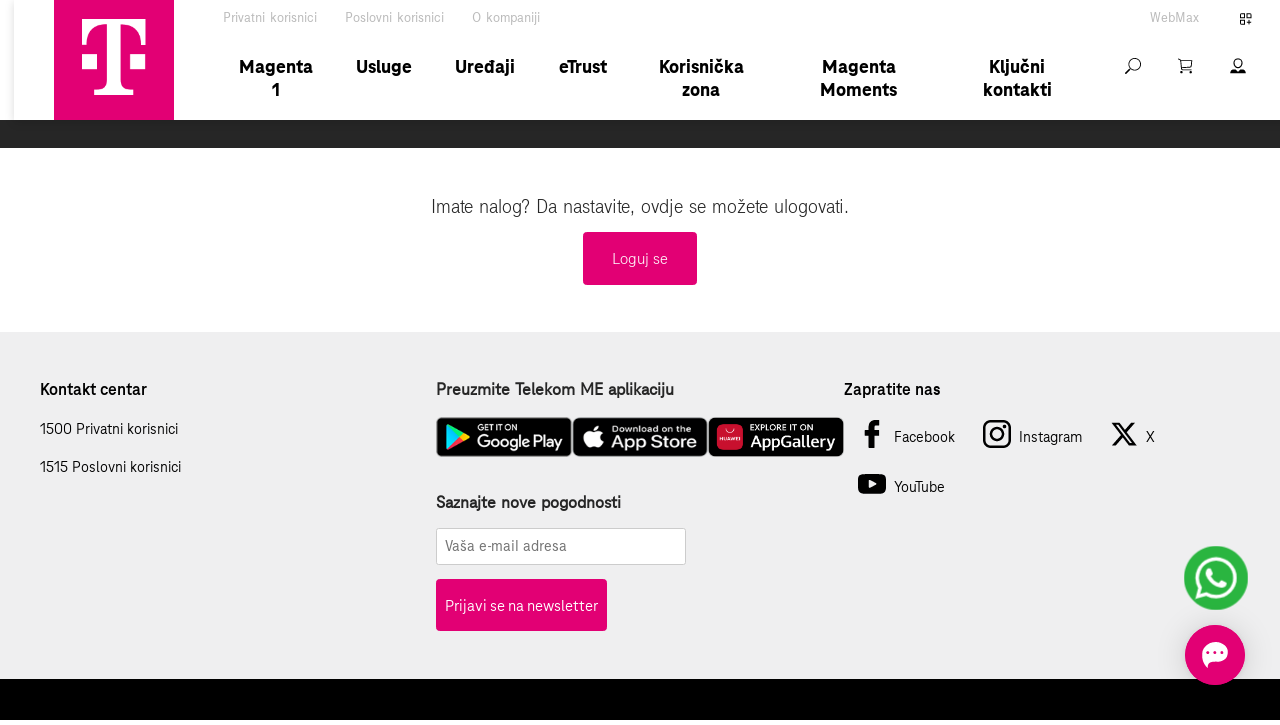

--- FILE ---
content_type: text/html; charset=utf-8
request_url: https://telekom.me/user/season-packages
body_size: 86557
content:
<!doctype html><html data-n-head-ssr><head ><meta data-n-head="ssr" charset="utf-8"><meta data-n-head="ssr" name="viewport" content="width=device-width, initial-scale=1"><meta data-n-head="ssr" data-hid="description" name="description" content="Telekom - Content Description"><meta data-n-head="ssr" name="google-site-verification" content="0ON0njbWXHN1ja9XPt-SS2lr7ETrEdcFfSBOJFBMucc"><title>Crnogorski Telekom</title><link data-n-head="ssr" rel="icon" type="image/x-icon" href="/favicon.ico"><link data-n-head="ssr" rel="manifest" href="/manifest.json"><script data-n-head="ssr" src="https://asxgw.com/js/integrated/payment.1.2.min.js" data-main="payment-js" defer></script><script data-n-head="ssr" src="/moengage.js" defer></script><script data-n-head="ssr" type="text/javascript">window.initMap = function(){
      window.dispatchEvent(new Event('maps-module:loaded'));
      window.addEventListener('maps-module:initiated', function(){
        setTimeout(function(){
          window.dispatchEvent(new Event('maps-module:loaded'));
        });
      });
    }</script><script data-n-head="ssr" src="//maps.googleapis.com/maps/api/js?key=AIzaSyBRIZ7YmQb7AWA4W_QQ2U5BKCJbrn6nEjI&libraries=places&callback=initMap" defer async></script><noscript data-n-head="ssr">&lt;img src=&quot;https://ad.doubleclick.net/ddm/activity/src=10317130;type=invmedia;cat=flood0;dc_lat=;dc_rdid=;tag_for_child_directed_treatment=;tfua=;npa=;gdpr=${GDPR};gdpr_consent=${GDPR_CONSENT_755};ord=1?&quot; width=&quot;1&quot; height=&quot;1&quot; alt=&quot;&quot;/&gt;</noscript><noscript data-n-head="ssr">&lt;img src=&quot;https://ad.doubleclick.net/ddm/activity/src=12531236;type=invmedia;cat=xaxis0;dc_lat=;dc_rdid=;tag_for_child_directed_treatment=;tfua=;npa=;gdpr=${GDPR};gdpr_consent=${GDPR_CONSENT_755};ord=1?&quot; width=&quot;1&quot; height=&quot;1&quot; alt=&quot;&quot;/&gt;</noscript><link rel="preload" href="/_nuxt/1d48f11.js" as="script"><link rel="preload" href="/_nuxt/d29c165.js" as="script"><link rel="preload" href="/_nuxt/ad7a83b.js" as="script"><link rel="preload" href="/_nuxt/37043e1.js" as="script"><style data-vue-ssr-id="4e7a30ea:0 5cf436a2:0 0cc628a8:0 c8eb11cc:0 3f56abca:0 65ec30e1:0 b3bebf46:0 51385edd:0 4b52cbdd:0 1f63325d:0 0985977d:0 020f3ff6:0 7bc10f06:0 bac54986:0 e4862b92:0 2c312ac6:0 55e60a7d:0 8eaf8706:0 4f942b5d:0 5db1ea46:0 1c80f5e1:0 368f0b46:0 1d086e9d:0 53e1411e:0 1d767863:0 e324c0c6:0 a8854982:0 d28fc8ca:0 810efd22:0 0d83a955:0 572a4a46:0 73217e75:0 12e97d5d:0 318e0f86:0 5c9d7879:0 3961a7e1:0 f839c082:0 adfc4e46:0 d56789fe:0 872b7c46:0 4c5bc906:0 2a3b649d:0 5127d006:0 da0e5d8e:0 0e30ca0e:0 7f79f166:0 2dcea506:0 3f00bbf6:0 66c71946:0 30583686:0 1cbc1701:0 b322ab94:0 79d67066:0 87285d44:0 7f4d9614:0 15a94b2f:0 71ecd7d9:0 22ed30f4:0 3a786d50:0">.slick-slider{box-sizing:border-box;-webkit-user-select:none;-moz-user-select:none;user-select:none;-webkit-touch-callout:none;touch-action:pan-y;-khtml-user-select:none;-webkit-tap-highlight-color:transparent}.slick-list,.slick-slider{display:block;position:relative}.slick-list{margin:0;overflow:hidden;padding:0}.slick-list:focus{outline:none}.slick-list.dragging{cursor:pointer;cursor:hand}.slick-slider .slick-list,.slick-slider .slick-track{transform:translateZ(0)}.slick-track{display:block;left:0;margin-left:auto;margin-right:auto;position:relative;top:0}.slick-track:after,.slick-track:before{content:"";display:table}.slick-track:after{clear:both}.slick-loading .slick-track{visibility:hidden}.slick-slide{display:none;float:left;height:100%;min-height:1px}[dir=rtl] .slick-slide{float:right}.slick-slide img{display:block}.slick-slide.slick-loading img{display:none}.slick-slide.dragging img{pointer-events:none}.slick-initialized .slick-slide{display:block}.slick-loading .slick-slide{visibility:hidden}.slick-vertical .slick-slide{border:1px solid transparent;display:block;height:auto}.slick-arrow.slick-hidden{display:none}
@keyframes shake{59%{margin-left:0}60%,80%{margin-left:2px}70%,90%{margin-left:-2px}}.black{background-color:#000!important;border-color:#000!important}.black--text{caret-color:#000!important;color:#000!important}.white{background-color:#fff!important;border-color:#fff!important}.white--text{caret-color:#fff!important;color:#fff!important}.transparent{background-color:transparent!important;border-color:transparent!important}.transparent--text{caret-color:transparent!important;color:transparent!important}.red{background-color:#f44336!important;border-color:#f44336!important}.red--text{caret-color:#f44336!important;color:#f44336!important}.red.lighten-5{background-color:#ffebee!important;border-color:#ffebee!important}.red--text.text--lighten-5{caret-color:#ffebee!important;color:#ffebee!important}.red.lighten-4{background-color:#ffcdd2!important;border-color:#ffcdd2!important}.red--text.text--lighten-4{caret-color:#ffcdd2!important;color:#ffcdd2!important}.red.lighten-3{background-color:#ef9a9a!important;border-color:#ef9a9a!important}.red--text.text--lighten-3{caret-color:#ef9a9a!important;color:#ef9a9a!important}.red.lighten-2{background-color:#e57373!important;border-color:#e57373!important}.red--text.text--lighten-2{caret-color:#e57373!important;color:#e57373!important}.red.lighten-1{background-color:#ef5350!important;border-color:#ef5350!important}.red--text.text--lighten-1{caret-color:#ef5350!important;color:#ef5350!important}.red.darken-1{background-color:#e53935!important;border-color:#e53935!important}.red--text.text--darken-1{caret-color:#e53935!important;color:#e53935!important}.red.darken-2{background-color:#d32f2f!important;border-color:#d32f2f!important}.red--text.text--darken-2{caret-color:#d32f2f!important;color:#d32f2f!important}.red.darken-3{background-color:#c62828!important;border-color:#c62828!important}.red--text.text--darken-3{caret-color:#c62828!important;color:#c62828!important}.red.darken-4{background-color:#b71c1c!important;border-color:#b71c1c!important}.red--text.text--darken-4{caret-color:#b71c1c!important;color:#b71c1c!important}.red.accent-1{background-color:#ff8a80!important;border-color:#ff8a80!important}.red--text.text--accent-1{caret-color:#ff8a80!important;color:#ff8a80!important}.red.accent-2{background-color:#ff5252!important;border-color:#ff5252!important}.red--text.text--accent-2{caret-color:#ff5252!important;color:#ff5252!important}.red.accent-3{background-color:#ff1744!important;border-color:#ff1744!important}.red--text.text--accent-3{caret-color:#ff1744!important;color:#ff1744!important}.red.accent-4{background-color:#d50000!important;border-color:#d50000!important}.red--text.text--accent-4{caret-color:#d50000!important;color:#d50000!important}.pink{background-color:#e91e63!important;border-color:#e91e63!important}.pink--text{caret-color:#e91e63!important;color:#e91e63!important}.pink.lighten-5{background-color:#fce4ec!important;border-color:#fce4ec!important}.pink--text.text--lighten-5{caret-color:#fce4ec!important;color:#fce4ec!important}.pink.lighten-4{background-color:#f8bbd0!important;border-color:#f8bbd0!important}.pink--text.text--lighten-4{caret-color:#f8bbd0!important;color:#f8bbd0!important}.pink.lighten-3{background-color:#f48fb1!important;border-color:#f48fb1!important}.pink--text.text--lighten-3{caret-color:#f48fb1!important;color:#f48fb1!important}.pink.lighten-2{background-color:#f06292!important;border-color:#f06292!important}.pink--text.text--lighten-2{caret-color:#f06292!important;color:#f06292!important}.pink.lighten-1{background-color:#ec407a!important;border-color:#ec407a!important}.pink--text.text--lighten-1{caret-color:#ec407a!important;color:#ec407a!important}.pink.darken-1{background-color:#d81b60!important;border-color:#d81b60!important}.pink--text.text--darken-1{caret-color:#d81b60!important;color:#d81b60!important}.pink.darken-2{background-color:#c2185b!important;border-color:#c2185b!important}.pink--text.text--darken-2{caret-color:#c2185b!important;color:#c2185b!important}.pink.darken-3{background-color:#ad1457!important;border-color:#ad1457!important}.pink--text.text--darken-3{caret-color:#ad1457!important;color:#ad1457!important}.pink.darken-4{background-color:#880e4f!important;border-color:#880e4f!important}.pink--text.text--darken-4{caret-color:#880e4f!important;color:#880e4f!important}.pink.accent-1{background-color:#ff80ab!important;border-color:#ff80ab!important}.pink--text.text--accent-1{caret-color:#ff80ab!important;color:#ff80ab!important}.pink.accent-2{background-color:#ff4081!important;border-color:#ff4081!important}.pink--text.text--accent-2{caret-color:#ff4081!important;color:#ff4081!important}.pink.accent-3{background-color:#f50057!important;border-color:#f50057!important}.pink--text.text--accent-3{caret-color:#f50057!important;color:#f50057!important}.pink.accent-4{background-color:#c51162!important;border-color:#c51162!important}.pink--text.text--accent-4{caret-color:#c51162!important;color:#c51162!important}.purple{background-color:#9c27b0!important;border-color:#9c27b0!important}.purple--text{caret-color:#9c27b0!important;color:#9c27b0!important}.purple.lighten-5{background-color:#f3e5f5!important;border-color:#f3e5f5!important}.purple--text.text--lighten-5{caret-color:#f3e5f5!important;color:#f3e5f5!important}.purple.lighten-4{background-color:#e1bee7!important;border-color:#e1bee7!important}.purple--text.text--lighten-4{caret-color:#e1bee7!important;color:#e1bee7!important}.purple.lighten-3{background-color:#ce93d8!important;border-color:#ce93d8!important}.purple--text.text--lighten-3{caret-color:#ce93d8!important;color:#ce93d8!important}.purple.lighten-2{background-color:#ba68c8!important;border-color:#ba68c8!important}.purple--text.text--lighten-2{caret-color:#ba68c8!important;color:#ba68c8!important}.purple.lighten-1{background-color:#ab47bc!important;border-color:#ab47bc!important}.purple--text.text--lighten-1{caret-color:#ab47bc!important;color:#ab47bc!important}.purple.darken-1{background-color:#8e24aa!important;border-color:#8e24aa!important}.purple--text.text--darken-1{caret-color:#8e24aa!important;color:#8e24aa!important}.purple.darken-2{background-color:#7b1fa2!important;border-color:#7b1fa2!important}.purple--text.text--darken-2{caret-color:#7b1fa2!important;color:#7b1fa2!important}.purple.darken-3{background-color:#6a1b9a!important;border-color:#6a1b9a!important}.purple--text.text--darken-3{caret-color:#6a1b9a!important;color:#6a1b9a!important}.purple.darken-4{background-color:#4a148c!important;border-color:#4a148c!important}.purple--text.text--darken-4{caret-color:#4a148c!important;color:#4a148c!important}.purple.accent-1{background-color:#ea80fc!important;border-color:#ea80fc!important}.purple--text.text--accent-1{caret-color:#ea80fc!important;color:#ea80fc!important}.purple.accent-2{background-color:#e040fb!important;border-color:#e040fb!important}.purple--text.text--accent-2{caret-color:#e040fb!important;color:#e040fb!important}.purple.accent-3{background-color:#d500f9!important;border-color:#d500f9!important}.purple--text.text--accent-3{caret-color:#d500f9!important;color:#d500f9!important}.purple.accent-4{background-color:#a0f!important;border-color:#a0f!important}.purple--text.text--accent-4{caret-color:#a0f!important;color:#a0f!important}.deep-purple{background-color:#673ab7!important;border-color:#673ab7!important}.deep-purple--text{caret-color:#673ab7!important;color:#673ab7!important}.deep-purple.lighten-5{background-color:#ede7f6!important;border-color:#ede7f6!important}.deep-purple--text.text--lighten-5{caret-color:#ede7f6!important;color:#ede7f6!important}.deep-purple.lighten-4{background-color:#d1c4e9!important;border-color:#d1c4e9!important}.deep-purple--text.text--lighten-4{caret-color:#d1c4e9!important;color:#d1c4e9!important}.deep-purple.lighten-3{background-color:#b39ddb!important;border-color:#b39ddb!important}.deep-purple--text.text--lighten-3{caret-color:#b39ddb!important;color:#b39ddb!important}.deep-purple.lighten-2{background-color:#9575cd!important;border-color:#9575cd!important}.deep-purple--text.text--lighten-2{caret-color:#9575cd!important;color:#9575cd!important}.deep-purple.lighten-1{background-color:#7e57c2!important;border-color:#7e57c2!important}.deep-purple--text.text--lighten-1{caret-color:#7e57c2!important;color:#7e57c2!important}.deep-purple.darken-1{background-color:#5e35b1!important;border-color:#5e35b1!important}.deep-purple--text.text--darken-1{caret-color:#5e35b1!important;color:#5e35b1!important}.deep-purple.darken-2{background-color:#512da8!important;border-color:#512da8!important}.deep-purple--text.text--darken-2{caret-color:#512da8!important;color:#512da8!important}.deep-purple.darken-3{background-color:#4527a0!important;border-color:#4527a0!important}.deep-purple--text.text--darken-3{caret-color:#4527a0!important;color:#4527a0!important}.deep-purple.darken-4{background-color:#311b92!important;border-color:#311b92!important}.deep-purple--text.text--darken-4{caret-color:#311b92!important;color:#311b92!important}.deep-purple.accent-1{background-color:#b388ff!important;border-color:#b388ff!important}.deep-purple--text.text--accent-1{caret-color:#b388ff!important;color:#b388ff!important}.deep-purple.accent-2{background-color:#7c4dff!important;border-color:#7c4dff!important}.deep-purple--text.text--accent-2{caret-color:#7c4dff!important;color:#7c4dff!important}.deep-purple.accent-3{background-color:#651fff!important;border-color:#651fff!important}.deep-purple--text.text--accent-3{caret-color:#651fff!important;color:#651fff!important}.deep-purple.accent-4{background-color:#6200ea!important;border-color:#6200ea!important}.deep-purple--text.text--accent-4{caret-color:#6200ea!important;color:#6200ea!important}.indigo{background-color:#3f51b5!important;border-color:#3f51b5!important}.indigo--text{caret-color:#3f51b5!important;color:#3f51b5!important}.indigo.lighten-5{background-color:#e8eaf6!important;border-color:#e8eaf6!important}.indigo--text.text--lighten-5{caret-color:#e8eaf6!important;color:#e8eaf6!important}.indigo.lighten-4{background-color:#c5cae9!important;border-color:#c5cae9!important}.indigo--text.text--lighten-4{caret-color:#c5cae9!important;color:#c5cae9!important}.indigo.lighten-3{background-color:#9fa8da!important;border-color:#9fa8da!important}.indigo--text.text--lighten-3{caret-color:#9fa8da!important;color:#9fa8da!important}.indigo.lighten-2{background-color:#7986cb!important;border-color:#7986cb!important}.indigo--text.text--lighten-2{caret-color:#7986cb!important;color:#7986cb!important}.indigo.lighten-1{background-color:#5c6bc0!important;border-color:#5c6bc0!important}.indigo--text.text--lighten-1{caret-color:#5c6bc0!important;color:#5c6bc0!important}.indigo.darken-1{background-color:#3949ab!important;border-color:#3949ab!important}.indigo--text.text--darken-1{caret-color:#3949ab!important;color:#3949ab!important}.indigo.darken-2{background-color:#303f9f!important;border-color:#303f9f!important}.indigo--text.text--darken-2{caret-color:#303f9f!important;color:#303f9f!important}.indigo.darken-3{background-color:#283593!important;border-color:#283593!important}.indigo--text.text--darken-3{caret-color:#283593!important;color:#283593!important}.indigo.darken-4{background-color:#1a237e!important;border-color:#1a237e!important}.indigo--text.text--darken-4{caret-color:#1a237e!important;color:#1a237e!important}.indigo.accent-1{background-color:#8c9eff!important;border-color:#8c9eff!important}.indigo--text.text--accent-1{caret-color:#8c9eff!important;color:#8c9eff!important}.indigo.accent-2{background-color:#536dfe!important;border-color:#536dfe!important}.indigo--text.text--accent-2{caret-color:#536dfe!important;color:#536dfe!important}.indigo.accent-3{background-color:#3d5afe!important;border-color:#3d5afe!important}.indigo--text.text--accent-3{caret-color:#3d5afe!important;color:#3d5afe!important}.indigo.accent-4{background-color:#304ffe!important;border-color:#304ffe!important}.indigo--text.text--accent-4{caret-color:#304ffe!important;color:#304ffe!important}.blue{background-color:#2196f3!important;border-color:#2196f3!important}.blue--text{caret-color:#2196f3!important;color:#2196f3!important}.blue.lighten-5{background-color:#e3f2fd!important;border-color:#e3f2fd!important}.blue--text.text--lighten-5{caret-color:#e3f2fd!important;color:#e3f2fd!important}.blue.lighten-4{background-color:#bbdefb!important;border-color:#bbdefb!important}.blue--text.text--lighten-4{caret-color:#bbdefb!important;color:#bbdefb!important}.blue.lighten-3{background-color:#90caf9!important;border-color:#90caf9!important}.blue--text.text--lighten-3{caret-color:#90caf9!important;color:#90caf9!important}.blue.lighten-2{background-color:#64b5f6!important;border-color:#64b5f6!important}.blue--text.text--lighten-2{caret-color:#64b5f6!important;color:#64b5f6!important}.blue.lighten-1{background-color:#42a5f5!important;border-color:#42a5f5!important}.blue--text.text--lighten-1{caret-color:#42a5f5!important;color:#42a5f5!important}.blue.darken-1{background-color:#1e88e5!important;border-color:#1e88e5!important}.blue--text.text--darken-1{caret-color:#1e88e5!important;color:#1e88e5!important}.blue.darken-2{background-color:#1976d2!important;border-color:#1976d2!important}.blue--text.text--darken-2{caret-color:#1976d2!important;color:#1976d2!important}.blue.darken-3{background-color:#1565c0!important;border-color:#1565c0!important}.blue--text.text--darken-3{caret-color:#1565c0!important;color:#1565c0!important}.blue.darken-4{background-color:#0d47a1!important;border-color:#0d47a1!important}.blue--text.text--darken-4{caret-color:#0d47a1!important;color:#0d47a1!important}.blue.accent-1{background-color:#82b1ff!important;border-color:#82b1ff!important}.blue--text.text--accent-1{caret-color:#82b1ff!important;color:#82b1ff!important}.blue.accent-2{background-color:#448aff!important;border-color:#448aff!important}.blue--text.text--accent-2{caret-color:#448aff!important;color:#448aff!important}.blue.accent-3{background-color:#2979ff!important;border-color:#2979ff!important}.blue--text.text--accent-3{caret-color:#2979ff!important;color:#2979ff!important}.blue.accent-4{background-color:#2962ff!important;border-color:#2962ff!important}.blue--text.text--accent-4{caret-color:#2962ff!important;color:#2962ff!important}.light-blue{background-color:#03a9f4!important;border-color:#03a9f4!important}.light-blue--text{caret-color:#03a9f4!important;color:#03a9f4!important}.light-blue.lighten-5{background-color:#e1f5fe!important;border-color:#e1f5fe!important}.light-blue--text.text--lighten-5{caret-color:#e1f5fe!important;color:#e1f5fe!important}.light-blue.lighten-4{background-color:#b3e5fc!important;border-color:#b3e5fc!important}.light-blue--text.text--lighten-4{caret-color:#b3e5fc!important;color:#b3e5fc!important}.light-blue.lighten-3{background-color:#81d4fa!important;border-color:#81d4fa!important}.light-blue--text.text--lighten-3{caret-color:#81d4fa!important;color:#81d4fa!important}.light-blue.lighten-2{background-color:#4fc3f7!important;border-color:#4fc3f7!important}.light-blue--text.text--lighten-2{caret-color:#4fc3f7!important;color:#4fc3f7!important}.light-blue.lighten-1{background-color:#29b6f6!important;border-color:#29b6f6!important}.light-blue--text.text--lighten-1{caret-color:#29b6f6!important;color:#29b6f6!important}.light-blue.darken-1{background-color:#039be5!important;border-color:#039be5!important}.light-blue--text.text--darken-1{caret-color:#039be5!important;color:#039be5!important}.light-blue.darken-2{background-color:#0288d1!important;border-color:#0288d1!important}.light-blue--text.text--darken-2{caret-color:#0288d1!important;color:#0288d1!important}.light-blue.darken-3{background-color:#0277bd!important;border-color:#0277bd!important}.light-blue--text.text--darken-3{caret-color:#0277bd!important;color:#0277bd!important}.light-blue.darken-4{background-color:#01579b!important;border-color:#01579b!important}.light-blue--text.text--darken-4{caret-color:#01579b!important;color:#01579b!important}.light-blue.accent-1{background-color:#80d8ff!important;border-color:#80d8ff!important}.light-blue--text.text--accent-1{caret-color:#80d8ff!important;color:#80d8ff!important}.light-blue.accent-2{background-color:#40c4ff!important;border-color:#40c4ff!important}.light-blue--text.text--accent-2{caret-color:#40c4ff!important;color:#40c4ff!important}.light-blue.accent-3{background-color:#00b0ff!important;border-color:#00b0ff!important}.light-blue--text.text--accent-3{caret-color:#00b0ff!important;color:#00b0ff!important}.light-blue.accent-4{background-color:#0091ea!important;border-color:#0091ea!important}.light-blue--text.text--accent-4{caret-color:#0091ea!important;color:#0091ea!important}.cyan{background-color:#00bcd4!important;border-color:#00bcd4!important}.cyan--text{caret-color:#00bcd4!important;color:#00bcd4!important}.cyan.lighten-5{background-color:#e0f7fa!important;border-color:#e0f7fa!important}.cyan--text.text--lighten-5{caret-color:#e0f7fa!important;color:#e0f7fa!important}.cyan.lighten-4{background-color:#b2ebf2!important;border-color:#b2ebf2!important}.cyan--text.text--lighten-4{caret-color:#b2ebf2!important;color:#b2ebf2!important}.cyan.lighten-3{background-color:#80deea!important;border-color:#80deea!important}.cyan--text.text--lighten-3{caret-color:#80deea!important;color:#80deea!important}.cyan.lighten-2{background-color:#4dd0e1!important;border-color:#4dd0e1!important}.cyan--text.text--lighten-2{caret-color:#4dd0e1!important;color:#4dd0e1!important}.cyan.lighten-1{background-color:#26c6da!important;border-color:#26c6da!important}.cyan--text.text--lighten-1{caret-color:#26c6da!important;color:#26c6da!important}.cyan.darken-1{background-color:#00acc1!important;border-color:#00acc1!important}.cyan--text.text--darken-1{caret-color:#00acc1!important;color:#00acc1!important}.cyan.darken-2{background-color:#0097a7!important;border-color:#0097a7!important}.cyan--text.text--darken-2{caret-color:#0097a7!important;color:#0097a7!important}.cyan.darken-3{background-color:#00838f!important;border-color:#00838f!important}.cyan--text.text--darken-3{caret-color:#00838f!important;color:#00838f!important}.cyan.darken-4{background-color:#006064!important;border-color:#006064!important}.cyan--text.text--darken-4{caret-color:#006064!important;color:#006064!important}.cyan.accent-1{background-color:#84ffff!important;border-color:#84ffff!important}.cyan--text.text--accent-1{caret-color:#84ffff!important;color:#84ffff!important}.cyan.accent-2{background-color:#18ffff!important;border-color:#18ffff!important}.cyan--text.text--accent-2{caret-color:#18ffff!important;color:#18ffff!important}.cyan.accent-3{background-color:#00e5ff!important;border-color:#00e5ff!important}.cyan--text.text--accent-3{caret-color:#00e5ff!important;color:#00e5ff!important}.cyan.accent-4{background-color:#00b8d4!important;border-color:#00b8d4!important}.cyan--text.text--accent-4{caret-color:#00b8d4!important;color:#00b8d4!important}.teal{background-color:#009688!important;border-color:#009688!important}.teal--text{caret-color:#009688!important;color:#009688!important}.teal.lighten-5{background-color:#e0f2f1!important;border-color:#e0f2f1!important}.teal--text.text--lighten-5{caret-color:#e0f2f1!important;color:#e0f2f1!important}.teal.lighten-4{background-color:#b2dfdb!important;border-color:#b2dfdb!important}.teal--text.text--lighten-4{caret-color:#b2dfdb!important;color:#b2dfdb!important}.teal.lighten-3{background-color:#80cbc4!important;border-color:#80cbc4!important}.teal--text.text--lighten-3{caret-color:#80cbc4!important;color:#80cbc4!important}.teal.lighten-2{background-color:#4db6ac!important;border-color:#4db6ac!important}.teal--text.text--lighten-2{caret-color:#4db6ac!important;color:#4db6ac!important}.teal.lighten-1{background-color:#26a69a!important;border-color:#26a69a!important}.teal--text.text--lighten-1{caret-color:#26a69a!important;color:#26a69a!important}.teal.darken-1{background-color:#00897b!important;border-color:#00897b!important}.teal--text.text--darken-1{caret-color:#00897b!important;color:#00897b!important}.teal.darken-2{background-color:#00796b!important;border-color:#00796b!important}.teal--text.text--darken-2{caret-color:#00796b!important;color:#00796b!important}.teal.darken-3{background-color:#00695c!important;border-color:#00695c!important}.teal--text.text--darken-3{caret-color:#00695c!important;color:#00695c!important}.teal.darken-4{background-color:#004d40!important;border-color:#004d40!important}.teal--text.text--darken-4{caret-color:#004d40!important;color:#004d40!important}.teal.accent-1{background-color:#a7ffeb!important;border-color:#a7ffeb!important}.teal--text.text--accent-1{caret-color:#a7ffeb!important;color:#a7ffeb!important}.teal.accent-2{background-color:#64ffda!important;border-color:#64ffda!important}.teal--text.text--accent-2{caret-color:#64ffda!important;color:#64ffda!important}.teal.accent-3{background-color:#1de9b6!important;border-color:#1de9b6!important}.teal--text.text--accent-3{caret-color:#1de9b6!important;color:#1de9b6!important}.teal.accent-4{background-color:#00bfa5!important;border-color:#00bfa5!important}.teal--text.text--accent-4{caret-color:#00bfa5!important;color:#00bfa5!important}.green{background-color:#4caf50!important;border-color:#4caf50!important}.green--text{caret-color:#4caf50!important;color:#4caf50!important}.green.lighten-5{background-color:#e8f5e9!important;border-color:#e8f5e9!important}.green--text.text--lighten-5{caret-color:#e8f5e9!important;color:#e8f5e9!important}.green.lighten-4{background-color:#c8e6c9!important;border-color:#c8e6c9!important}.green--text.text--lighten-4{caret-color:#c8e6c9!important;color:#c8e6c9!important}.green.lighten-3{background-color:#a5d6a7!important;border-color:#a5d6a7!important}.green--text.text--lighten-3{caret-color:#a5d6a7!important;color:#a5d6a7!important}.green.lighten-2{background-color:#81c784!important;border-color:#81c784!important}.green--text.text--lighten-2{caret-color:#81c784!important;color:#81c784!important}.green.lighten-1{background-color:#66bb6a!important;border-color:#66bb6a!important}.green--text.text--lighten-1{caret-color:#66bb6a!important;color:#66bb6a!important}.green.darken-1{background-color:#43a047!important;border-color:#43a047!important}.green--text.text--darken-1{caret-color:#43a047!important;color:#43a047!important}.green.darken-2{background-color:#388e3c!important;border-color:#388e3c!important}.green--text.text--darken-2{caret-color:#388e3c!important;color:#388e3c!important}.green.darken-3{background-color:#2e7d32!important;border-color:#2e7d32!important}.green--text.text--darken-3{caret-color:#2e7d32!important;color:#2e7d32!important}.green.darken-4{background-color:#1b5e20!important;border-color:#1b5e20!important}.green--text.text--darken-4{caret-color:#1b5e20!important;color:#1b5e20!important}.green.accent-1{background-color:#b9f6ca!important;border-color:#b9f6ca!important}.green--text.text--accent-1{caret-color:#b9f6ca!important;color:#b9f6ca!important}.green.accent-2{background-color:#69f0ae!important;border-color:#69f0ae!important}.green--text.text--accent-2{caret-color:#69f0ae!important;color:#69f0ae!important}.green.accent-3{background-color:#00e676!important;border-color:#00e676!important}.green--text.text--accent-3{caret-color:#00e676!important;color:#00e676!important}.green.accent-4{background-color:#00c853!important;border-color:#00c853!important}.green--text.text--accent-4{caret-color:#00c853!important;color:#00c853!important}.light-green{background-color:#8bc34a!important;border-color:#8bc34a!important}.light-green--text{caret-color:#8bc34a!important;color:#8bc34a!important}.light-green.lighten-5{background-color:#f1f8e9!important;border-color:#f1f8e9!important}.light-green--text.text--lighten-5{caret-color:#f1f8e9!important;color:#f1f8e9!important}.light-green.lighten-4{background-color:#dcedc8!important;border-color:#dcedc8!important}.light-green--text.text--lighten-4{caret-color:#dcedc8!important;color:#dcedc8!important}.light-green.lighten-3{background-color:#c5e1a5!important;border-color:#c5e1a5!important}.light-green--text.text--lighten-3{caret-color:#c5e1a5!important;color:#c5e1a5!important}.light-green.lighten-2{background-color:#aed581!important;border-color:#aed581!important}.light-green--text.text--lighten-2{caret-color:#aed581!important;color:#aed581!important}.light-green.lighten-1{background-color:#9ccc65!important;border-color:#9ccc65!important}.light-green--text.text--lighten-1{caret-color:#9ccc65!important;color:#9ccc65!important}.light-green.darken-1{background-color:#7cb342!important;border-color:#7cb342!important}.light-green--text.text--darken-1{caret-color:#7cb342!important;color:#7cb342!important}.light-green.darken-2{background-color:#689f38!important;border-color:#689f38!important}.light-green--text.text--darken-2{caret-color:#689f38!important;color:#689f38!important}.light-green.darken-3{background-color:#558b2f!important;border-color:#558b2f!important}.light-green--text.text--darken-3{caret-color:#558b2f!important;color:#558b2f!important}.light-green.darken-4{background-color:#33691e!important;border-color:#33691e!important}.light-green--text.text--darken-4{caret-color:#33691e!important;color:#33691e!important}.light-green.accent-1{background-color:#ccff90!important;border-color:#ccff90!important}.light-green--text.text--accent-1{caret-color:#ccff90!important;color:#ccff90!important}.light-green.accent-2{background-color:#b2ff59!important;border-color:#b2ff59!important}.light-green--text.text--accent-2{caret-color:#b2ff59!important;color:#b2ff59!important}.light-green.accent-3{background-color:#76ff03!important;border-color:#76ff03!important}.light-green--text.text--accent-3{caret-color:#76ff03!important;color:#76ff03!important}.light-green.accent-4{background-color:#64dd17!important;border-color:#64dd17!important}.light-green--text.text--accent-4{caret-color:#64dd17!important;color:#64dd17!important}.lime{background-color:#cddc39!important;border-color:#cddc39!important}.lime--text{caret-color:#cddc39!important;color:#cddc39!important}.lime.lighten-5{background-color:#f9fbe7!important;border-color:#f9fbe7!important}.lime--text.text--lighten-5{caret-color:#f9fbe7!important;color:#f9fbe7!important}.lime.lighten-4{background-color:#f0f4c3!important;border-color:#f0f4c3!important}.lime--text.text--lighten-4{caret-color:#f0f4c3!important;color:#f0f4c3!important}.lime.lighten-3{background-color:#e6ee9c!important;border-color:#e6ee9c!important}.lime--text.text--lighten-3{caret-color:#e6ee9c!important;color:#e6ee9c!important}.lime.lighten-2{background-color:#dce775!important;border-color:#dce775!important}.lime--text.text--lighten-2{caret-color:#dce775!important;color:#dce775!important}.lime.lighten-1{background-color:#d4e157!important;border-color:#d4e157!important}.lime--text.text--lighten-1{caret-color:#d4e157!important;color:#d4e157!important}.lime.darken-1{background-color:#c0ca33!important;border-color:#c0ca33!important}.lime--text.text--darken-1{caret-color:#c0ca33!important;color:#c0ca33!important}.lime.darken-2{background-color:#afb42b!important;border-color:#afb42b!important}.lime--text.text--darken-2{caret-color:#afb42b!important;color:#afb42b!important}.lime.darken-3{background-color:#9e9d24!important;border-color:#9e9d24!important}.lime--text.text--darken-3{caret-color:#9e9d24!important;color:#9e9d24!important}.lime.darken-4{background-color:#827717!important;border-color:#827717!important}.lime--text.text--darken-4{caret-color:#827717!important;color:#827717!important}.lime.accent-1{background-color:#f4ff81!important;border-color:#f4ff81!important}.lime--text.text--accent-1{caret-color:#f4ff81!important;color:#f4ff81!important}.lime.accent-2{background-color:#eeff41!important;border-color:#eeff41!important}.lime--text.text--accent-2{caret-color:#eeff41!important;color:#eeff41!important}.lime.accent-3{background-color:#c6ff00!important;border-color:#c6ff00!important}.lime--text.text--accent-3{caret-color:#c6ff00!important;color:#c6ff00!important}.lime.accent-4{background-color:#aeea00!important;border-color:#aeea00!important}.lime--text.text--accent-4{caret-color:#aeea00!important;color:#aeea00!important}.yellow{background-color:#ffeb3b!important;border-color:#ffeb3b!important}.yellow--text{caret-color:#ffeb3b!important;color:#ffeb3b!important}.yellow.lighten-5{background-color:#fffde7!important;border-color:#fffde7!important}.yellow--text.text--lighten-5{caret-color:#fffde7!important;color:#fffde7!important}.yellow.lighten-4{background-color:#fff9c4!important;border-color:#fff9c4!important}.yellow--text.text--lighten-4{caret-color:#fff9c4!important;color:#fff9c4!important}.yellow.lighten-3{background-color:#fff59d!important;border-color:#fff59d!important}.yellow--text.text--lighten-3{caret-color:#fff59d!important;color:#fff59d!important}.yellow.lighten-2{background-color:#fff176!important;border-color:#fff176!important}.yellow--text.text--lighten-2{caret-color:#fff176!important;color:#fff176!important}.yellow.lighten-1{background-color:#ffee58!important;border-color:#ffee58!important}.yellow--text.text--lighten-1{caret-color:#ffee58!important;color:#ffee58!important}.yellow.darken-1{background-color:#fdd835!important;border-color:#fdd835!important}.yellow--text.text--darken-1{caret-color:#fdd835!important;color:#fdd835!important}.yellow.darken-2{background-color:#fbc02d!important;border-color:#fbc02d!important}.yellow--text.text--darken-2{caret-color:#fbc02d!important;color:#fbc02d!important}.yellow.darken-3{background-color:#f9a825!important;border-color:#f9a825!important}.yellow--text.text--darken-3{caret-color:#f9a825!important;color:#f9a825!important}.yellow.darken-4{background-color:#f57f17!important;border-color:#f57f17!important}.yellow--text.text--darken-4{caret-color:#f57f17!important;color:#f57f17!important}.yellow.accent-1{background-color:#ffff8d!important;border-color:#ffff8d!important}.yellow--text.text--accent-1{caret-color:#ffff8d!important;color:#ffff8d!important}.yellow.accent-2{background-color:#ff0!important;border-color:#ff0!important}.yellow--text.text--accent-2{caret-color:#ff0!important;color:#ff0!important}.yellow.accent-3{background-color:#ffea00!important;border-color:#ffea00!important}.yellow--text.text--accent-3{caret-color:#ffea00!important;color:#ffea00!important}.yellow.accent-4{background-color:#ffd600!important;border-color:#ffd600!important}.yellow--text.text--accent-4{caret-color:#ffd600!important;color:#ffd600!important}.amber{background-color:#ffc107!important;border-color:#ffc107!important}.amber--text{caret-color:#ffc107!important;color:#ffc107!important}.amber.lighten-5{background-color:#fff8e1!important;border-color:#fff8e1!important}.amber--text.text--lighten-5{caret-color:#fff8e1!important;color:#fff8e1!important}.amber.lighten-4{background-color:#ffecb3!important;border-color:#ffecb3!important}.amber--text.text--lighten-4{caret-color:#ffecb3!important;color:#ffecb3!important}.amber.lighten-3{background-color:#ffe082!important;border-color:#ffe082!important}.amber--text.text--lighten-3{caret-color:#ffe082!important;color:#ffe082!important}.amber.lighten-2{background-color:#ffd54f!important;border-color:#ffd54f!important}.amber--text.text--lighten-2{caret-color:#ffd54f!important;color:#ffd54f!important}.amber.lighten-1{background-color:#ffca28!important;border-color:#ffca28!important}.amber--text.text--lighten-1{caret-color:#ffca28!important;color:#ffca28!important}.amber.darken-1{background-color:#ffb300!important;border-color:#ffb300!important}.amber--text.text--darken-1{caret-color:#ffb300!important;color:#ffb300!important}.amber.darken-2{background-color:#ffa000!important;border-color:#ffa000!important}.amber--text.text--darken-2{caret-color:#ffa000!important;color:#ffa000!important}.amber.darken-3{background-color:#ff8f00!important;border-color:#ff8f00!important}.amber--text.text--darken-3{caret-color:#ff8f00!important;color:#ff8f00!important}.amber.darken-4{background-color:#ff6f00!important;border-color:#ff6f00!important}.amber--text.text--darken-4{caret-color:#ff6f00!important;color:#ff6f00!important}.amber.accent-1{background-color:#ffe57f!important;border-color:#ffe57f!important}.amber--text.text--accent-1{caret-color:#ffe57f!important;color:#ffe57f!important}.amber.accent-2{background-color:#ffd740!important;border-color:#ffd740!important}.amber--text.text--accent-2{caret-color:#ffd740!important;color:#ffd740!important}.amber.accent-3{background-color:#ffc400!important;border-color:#ffc400!important}.amber--text.text--accent-3{caret-color:#ffc400!important;color:#ffc400!important}.amber.accent-4{background-color:#ffab00!important;border-color:#ffab00!important}.amber--text.text--accent-4{caret-color:#ffab00!important;color:#ffab00!important}.orange{background-color:#ff9800!important;border-color:#ff9800!important}.orange--text{caret-color:#ff9800!important;color:#ff9800!important}.orange.lighten-5{background-color:#fff3e0!important;border-color:#fff3e0!important}.orange--text.text--lighten-5{caret-color:#fff3e0!important;color:#fff3e0!important}.orange.lighten-4{background-color:#ffe0b2!important;border-color:#ffe0b2!important}.orange--text.text--lighten-4{caret-color:#ffe0b2!important;color:#ffe0b2!important}.orange.lighten-3{background-color:#ffcc80!important;border-color:#ffcc80!important}.orange--text.text--lighten-3{caret-color:#ffcc80!important;color:#ffcc80!important}.orange.lighten-2{background-color:#ffb74d!important;border-color:#ffb74d!important}.orange--text.text--lighten-2{caret-color:#ffb74d!important;color:#ffb74d!important}.orange.lighten-1{background-color:#ffa726!important;border-color:#ffa726!important}.orange--text.text--lighten-1{caret-color:#ffa726!important;color:#ffa726!important}.orange.darken-1{background-color:#fb8c00!important;border-color:#fb8c00!important}.orange--text.text--darken-1{caret-color:#fb8c00!important;color:#fb8c00!important}.orange.darken-2{background-color:#f57c00!important;border-color:#f57c00!important}.orange--text.text--darken-2{caret-color:#f57c00!important;color:#f57c00!important}.orange.darken-3{background-color:#ef6c00!important;border-color:#ef6c00!important}.orange--text.text--darken-3{caret-color:#ef6c00!important;color:#ef6c00!important}.orange.darken-4{background-color:#e65100!important;border-color:#e65100!important}.orange--text.text--darken-4{caret-color:#e65100!important;color:#e65100!important}.orange.accent-1{background-color:#ffd180!important;border-color:#ffd180!important}.orange--text.text--accent-1{caret-color:#ffd180!important;color:#ffd180!important}.orange.accent-2{background-color:#ffab40!important;border-color:#ffab40!important}.orange--text.text--accent-2{caret-color:#ffab40!important;color:#ffab40!important}.orange.accent-3{background-color:#ff9100!important;border-color:#ff9100!important}.orange--text.text--accent-3{caret-color:#ff9100!important;color:#ff9100!important}.orange.accent-4{background-color:#ff6d00!important;border-color:#ff6d00!important}.orange--text.text--accent-4{caret-color:#ff6d00!important;color:#ff6d00!important}.deep-orange{background-color:#ff5722!important;border-color:#ff5722!important}.deep-orange--text{caret-color:#ff5722!important;color:#ff5722!important}.deep-orange.lighten-5{background-color:#fbe9e7!important;border-color:#fbe9e7!important}.deep-orange--text.text--lighten-5{caret-color:#fbe9e7!important;color:#fbe9e7!important}.deep-orange.lighten-4{background-color:#ffccbc!important;border-color:#ffccbc!important}.deep-orange--text.text--lighten-4{caret-color:#ffccbc!important;color:#ffccbc!important}.deep-orange.lighten-3{background-color:#ffab91!important;border-color:#ffab91!important}.deep-orange--text.text--lighten-3{caret-color:#ffab91!important;color:#ffab91!important}.deep-orange.lighten-2{background-color:#ff8a65!important;border-color:#ff8a65!important}.deep-orange--text.text--lighten-2{caret-color:#ff8a65!important;color:#ff8a65!important}.deep-orange.lighten-1{background-color:#ff7043!important;border-color:#ff7043!important}.deep-orange--text.text--lighten-1{caret-color:#ff7043!important;color:#ff7043!important}.deep-orange.darken-1{background-color:#f4511e!important;border-color:#f4511e!important}.deep-orange--text.text--darken-1{caret-color:#f4511e!important;color:#f4511e!important}.deep-orange.darken-2{background-color:#e64a19!important;border-color:#e64a19!important}.deep-orange--text.text--darken-2{caret-color:#e64a19!important;color:#e64a19!important}.deep-orange.darken-3{background-color:#d84315!important;border-color:#d84315!important}.deep-orange--text.text--darken-3{caret-color:#d84315!important;color:#d84315!important}.deep-orange.darken-4{background-color:#bf360c!important;border-color:#bf360c!important}.deep-orange--text.text--darken-4{caret-color:#bf360c!important;color:#bf360c!important}.deep-orange.accent-1{background-color:#ff9e80!important;border-color:#ff9e80!important}.deep-orange--text.text--accent-1{caret-color:#ff9e80!important;color:#ff9e80!important}.deep-orange.accent-2{background-color:#ff6e40!important;border-color:#ff6e40!important}.deep-orange--text.text--accent-2{caret-color:#ff6e40!important;color:#ff6e40!important}.deep-orange.accent-3{background-color:#ff3d00!important;border-color:#ff3d00!important}.deep-orange--text.text--accent-3{caret-color:#ff3d00!important;color:#ff3d00!important}.deep-orange.accent-4{background-color:#dd2c00!important;border-color:#dd2c00!important}.deep-orange--text.text--accent-4{caret-color:#dd2c00!important;color:#dd2c00!important}.brown{background-color:#795548!important;border-color:#795548!important}.brown--text{caret-color:#795548!important;color:#795548!important}.brown.lighten-5{background-color:#efebe9!important;border-color:#efebe9!important}.brown--text.text--lighten-5{caret-color:#efebe9!important;color:#efebe9!important}.brown.lighten-4{background-color:#d7ccc8!important;border-color:#d7ccc8!important}.brown--text.text--lighten-4{caret-color:#d7ccc8!important;color:#d7ccc8!important}.brown.lighten-3{background-color:#bcaaa4!important;border-color:#bcaaa4!important}.brown--text.text--lighten-3{caret-color:#bcaaa4!important;color:#bcaaa4!important}.brown.lighten-2{background-color:#a1887f!important;border-color:#a1887f!important}.brown--text.text--lighten-2{caret-color:#a1887f!important;color:#a1887f!important}.brown.lighten-1{background-color:#8d6e63!important;border-color:#8d6e63!important}.brown--text.text--lighten-1{caret-color:#8d6e63!important;color:#8d6e63!important}.brown.darken-1{background-color:#6d4c41!important;border-color:#6d4c41!important}.brown--text.text--darken-1{caret-color:#6d4c41!important;color:#6d4c41!important}.brown.darken-2{background-color:#5d4037!important;border-color:#5d4037!important}.brown--text.text--darken-2{caret-color:#5d4037!important;color:#5d4037!important}.brown.darken-3{background-color:#4e342e!important;border-color:#4e342e!important}.brown--text.text--darken-3{caret-color:#4e342e!important;color:#4e342e!important}.brown.darken-4{background-color:#3e2723!important;border-color:#3e2723!important}.brown--text.text--darken-4{caret-color:#3e2723!important;color:#3e2723!important}.blue-grey{background-color:#607d8b!important;border-color:#607d8b!important}.blue-grey--text{caret-color:#607d8b!important;color:#607d8b!important}.blue-grey.lighten-5{background-color:#eceff1!important;border-color:#eceff1!important}.blue-grey--text.text--lighten-5{caret-color:#eceff1!important;color:#eceff1!important}.blue-grey.lighten-4{background-color:#cfd8dc!important;border-color:#cfd8dc!important}.blue-grey--text.text--lighten-4{caret-color:#cfd8dc!important;color:#cfd8dc!important}.blue-grey.lighten-3{background-color:#b0bec5!important;border-color:#b0bec5!important}.blue-grey--text.text--lighten-3{caret-color:#b0bec5!important;color:#b0bec5!important}.blue-grey.lighten-2{background-color:#90a4ae!important;border-color:#90a4ae!important}.blue-grey--text.text--lighten-2{caret-color:#90a4ae!important;color:#90a4ae!important}.blue-grey.lighten-1{background-color:#78909c!important;border-color:#78909c!important}.blue-grey--text.text--lighten-1{caret-color:#78909c!important;color:#78909c!important}.blue-grey.darken-1{background-color:#546e7a!important;border-color:#546e7a!important}.blue-grey--text.text--darken-1{caret-color:#546e7a!important;color:#546e7a!important}.blue-grey.darken-2{background-color:#455a64!important;border-color:#455a64!important}.blue-grey--text.text--darken-2{caret-color:#455a64!important;color:#455a64!important}.blue-grey.darken-3{background-color:#37474f!important;border-color:#37474f!important}.blue-grey--text.text--darken-3{caret-color:#37474f!important;color:#37474f!important}.blue-grey.darken-4{background-color:#263238!important;border-color:#263238!important}.blue-grey--text.text--darken-4{caret-color:#263238!important;color:#263238!important}.grey{background-color:#9e9e9e!important;border-color:#9e9e9e!important}.grey--text{caret-color:#9e9e9e!important;color:#9e9e9e!important}.grey.lighten-5{background-color:#fafafa!important;border-color:#fafafa!important}.grey--text.text--lighten-5{caret-color:#fafafa!important;color:#fafafa!important}.grey.lighten-4{background-color:#f5f5f5!important;border-color:#f5f5f5!important}.grey--text.text--lighten-4{caret-color:#f5f5f5!important;color:#f5f5f5!important}.grey.lighten-3{background-color:#eee!important;border-color:#eee!important}.grey--text.text--lighten-3{caret-color:#eee!important;color:#eee!important}.grey.lighten-2{background-color:#e0e0e0!important;border-color:#e0e0e0!important}.grey--text.text--lighten-2{caret-color:#e0e0e0!important;color:#e0e0e0!important}.grey.lighten-1{background-color:#bdbdbd!important;border-color:#bdbdbd!important}.grey--text.text--lighten-1{caret-color:#bdbdbd!important;color:#bdbdbd!important}.grey.darken-1{background-color:#757575!important;border-color:#757575!important}.grey--text.text--darken-1{caret-color:#757575!important;color:#757575!important}.grey.darken-2{background-color:#616161!important;border-color:#616161!important}.grey--text.text--darken-2{caret-color:#616161!important;color:#616161!important}.grey.darken-3{background-color:#424242!important;border-color:#424242!important}.grey--text.text--darken-3{caret-color:#424242!important;color:#424242!important}.grey.darken-4{background-color:#212121!important;border-color:#212121!important}.grey--text.text--darken-4{caret-color:#212121!important;color:#212121!important}.shades.black{background-color:#000!important;border-color:#000!important}.shades--text.text--black{caret-color:#000!important;color:#000!important}.shades.white{background-color:#fff!important;border-color:#fff!important}.shades--text.text--white{caret-color:#fff!important;color:#fff!important}.shades.transparent{background-color:transparent!important;border-color:transparent!important}.shades--text.text--transparent{caret-color:transparent!important;color:transparent!important}.elevation-0{box-shadow:0 0 0 0 rgba(0,0,0,.2),0 0 0 0 rgba(0,0,0,.14),0 0 0 0 rgba(0,0,0,.12)!important}.elevation-1{box-shadow:0 2px 1px -1px rgba(0,0,0,.2),0 1px 1px 0 rgba(0,0,0,.14),0 1px 3px 0 rgba(0,0,0,.12)!important}.elevation-2{box-shadow:0 3px 1px -2px rgba(0,0,0,.2),0 2px 2px 0 rgba(0,0,0,.14),0 1px 5px 0 rgba(0,0,0,.12)!important}.elevation-3{box-shadow:0 3px 3px -2px rgba(0,0,0,.2),0 3px 4px 0 rgba(0,0,0,.14),0 1px 8px 0 rgba(0,0,0,.12)!important}.elevation-4{box-shadow:0 2px 4px -1px rgba(0,0,0,.2),0 4px 5px 0 rgba(0,0,0,.14),0 1px 10px 0 rgba(0,0,0,.12)!important}.elevation-5{box-shadow:0 3px 5px -1px rgba(0,0,0,.2),0 5px 8px 0 rgba(0,0,0,.14),0 1px 14px 0 rgba(0,0,0,.12)!important}.elevation-6{box-shadow:0 3px 5px -1px rgba(0,0,0,.2),0 6px 10px 0 rgba(0,0,0,.14),0 1px 18px 0 rgba(0,0,0,.12)!important}.elevation-7{box-shadow:0 4px 5px -2px rgba(0,0,0,.2),0 7px 10px 1px rgba(0,0,0,.14),0 2px 16px 1px rgba(0,0,0,.12)!important}.elevation-8{box-shadow:0 5px 5px -3px rgba(0,0,0,.2),0 8px 10px 1px rgba(0,0,0,.14),0 3px 14px 2px rgba(0,0,0,.12)!important}.elevation-9{box-shadow:0 5px 6px -3px rgba(0,0,0,.2),0 9px 12px 1px rgba(0,0,0,.14),0 3px 16px 2px rgba(0,0,0,.12)!important}.elevation-10{box-shadow:0 6px 6px -3px rgba(0,0,0,.2),0 10px 14px 1px rgba(0,0,0,.14),0 4px 18px 3px rgba(0,0,0,.12)!important}.elevation-11{box-shadow:0 6px 7px -4px rgba(0,0,0,.2),0 11px 15px 1px rgba(0,0,0,.14),0 4px 20px 3px rgba(0,0,0,.12)!important}.elevation-12{box-shadow:0 7px 8px -4px rgba(0,0,0,.2),0 12px 17px 2px rgba(0,0,0,.14),0 5px 22px 4px rgba(0,0,0,.12)!important}.elevation-13{box-shadow:0 7px 8px -4px rgba(0,0,0,.2),0 13px 19px 2px rgba(0,0,0,.14),0 5px 24px 4px rgba(0,0,0,.12)!important}.elevation-14{box-shadow:0 7px 9px -4px rgba(0,0,0,.2),0 14px 21px 2px rgba(0,0,0,.14),0 5px 26px 4px rgba(0,0,0,.12)!important}.elevation-15{box-shadow:0 8px 9px -5px rgba(0,0,0,.2),0 15px 22px 2px rgba(0,0,0,.14),0 6px 28px 5px rgba(0,0,0,.12)!important}.elevation-16{box-shadow:0 8px 10px -5px rgba(0,0,0,.2),0 16px 24px 2px rgba(0,0,0,.14),0 6px 30px 5px rgba(0,0,0,.12)!important}.elevation-17{box-shadow:0 8px 11px -5px rgba(0,0,0,.2),0 17px 26px 2px rgba(0,0,0,.14),0 6px 32px 5px rgba(0,0,0,.12)!important}.elevation-18{box-shadow:0 9px 11px -5px rgba(0,0,0,.2),0 18px 28px 2px rgba(0,0,0,.14),0 7px 34px 6px rgba(0,0,0,.12)!important}.elevation-19{box-shadow:0 9px 12px -6px rgba(0,0,0,.2),0 19px 29px 2px rgba(0,0,0,.14),0 7px 36px 6px rgba(0,0,0,.12)!important}.elevation-20{box-shadow:0 10px 13px -6px rgba(0,0,0,.2),0 20px 31px 3px rgba(0,0,0,.14),0 8px 38px 7px rgba(0,0,0,.12)!important}.elevation-21{box-shadow:0 10px 13px -6px rgba(0,0,0,.2),0 21px 33px 3px rgba(0,0,0,.14),0 8px 40px 7px rgba(0,0,0,.12)!important}.elevation-22{box-shadow:0 10px 14px -6px rgba(0,0,0,.2),0 22px 35px 3px rgba(0,0,0,.14),0 8px 42px 7px rgba(0,0,0,.12)!important}.elevation-23{box-shadow:0 11px 14px -7px rgba(0,0,0,.2),0 23px 36px 3px rgba(0,0,0,.14),0 9px 44px 8px rgba(0,0,0,.12)!important}.elevation-24{box-shadow:0 11px 15px -7px rgba(0,0,0,.2),0 24px 38px 3px rgba(0,0,0,.14),0 9px 46px 8px rgba(0,0,0,.12)!important}html{box-sizing:border-box;overflow-y:scroll;-webkit-text-size-adjust:100%}*,:after,:before{box-sizing:inherit}:after,:before{text-decoration:inherit;vertical-align:inherit}*{background-repeat:no-repeat;margin:0;padding:0}audio:not([controls]){display:none;height:0}hr{overflow:visible}article,aside,details,figcaption,figure,footer,header,main,menu,nav,section,summary{display:block}summary{display:list-item}small{font-size:80%}[hidden],template{display:none}abbr[title]{border-bottom:1px dotted;-webkit-text-decoration:none;text-decoration:none}a{background-color:transparent;-webkit-text-decoration-skip:objects}a:active,a:hover{outline-width:0}code,kbd,pre,samp{font-family:monospace,monospace}b,strong{font-weight:bolder}dfn{font-style:italic}mark{background-color:#ff0;color:#000}sub,sup{font-size:75%;line-height:0;position:relative;vertical-align:baseline}sub{bottom:-.25em}sup{top:-.5em}input{border-radius:0}[role=button],[type=button],[type=reset],[type=submit],button{cursor:pointer}[disabled]{cursor:default}[type=number]{width:auto}[type=search]::-webkit-search-cancel-button,[type=search]::-webkit-search-decoration{-webkit-appearance:none}textarea{overflow:auto;resize:vertical}button,input,optgroup,select,textarea{font:inherit}optgroup{font-weight:700}button{overflow:visible}[type=button]::-moz-focus-inner,[type=reset]::-moz-focus-inner,[type=submit]::-moz-focus-inner,button::-moz-focus-inner{border-style:0;padding:0}[type=button]::-moz-focus-inner,[type=reset]::-moz-focus-inner,[type=submit]::-moz-focus-inner,button:-moz-focusring{border:0;outline:0}[type=reset],[type=submit],button,html [type=button]{-webkit-appearance:button}button,select{text-transform:none}button,input,select,textarea{background-color:transparent;border-style:none;color:inherit}select{-moz-appearance:none;-webkit-appearance:none}select::-ms-expand{display:none}select::-ms-value{color:currentColor}legend{border:0;color:inherit;display:table;max-width:100%;white-space:normal}::-webkit-file-upload-button{-webkit-appearance:button;font:inherit}[type=search]{-webkit-appearance:textfield;outline-offset:-2px}img{border-style:none}progress{vertical-align:baseline}svg:not(:root){overflow:hidden}audio,canvas,progress,video{display:inline-block}@media screen{[hidden~=screen]{display:inherit}[hidden~=screen]:not(:active):not(:focus):not(:target){position:absolute!important;clip:rect(0 0 0 0)!important}}[aria-busy=true]{cursor:progress}[aria-controls]{cursor:pointer}[aria-disabled]{cursor:default}::-moz-selection{background-color:#b3d4fc;color:#000;text-shadow:none}::selection{background-color:#b3d4fc;color:#000;text-shadow:none}.bottom-sheet-transition-enter,.bottom-sheet-transition-leave-to{transform:translateY(100%)}.carousel-transition-enter{transform:translate(100%)}.carousel-transition-leave,.carousel-transition-leave-to{position:absolute;top:0;transform:translate(-100%)}.carousel-reverse-transition-enter{transform:translate(-100%)}.carousel-reverse-transition-leave,.carousel-reverse-transition-leave-to{position:absolute;top:0;transform:translate(100%)}.dialog-transition-enter,.dialog-transition-leave-to{opacity:0;transform:scale(.5)}.dialog-transition-enter-to,.dialog-transition-leave{opacity:1}.dialog-bottom-transition-enter,.dialog-bottom-transition-leave-to{transform:translateY(100%)}.picker-reverse-transition-enter-active,.picker-reverse-transition-leave-active,.picker-transition-enter-active,.picker-transition-leave-active{transition:.3s cubic-bezier(0,0,.2,1)}.picker-reverse-transition-enter,.picker-reverse-transition-leave-to,.picker-transition-enter,.picker-transition-leave-to{opacity:0}.picker-reverse-transition-leave,.picker-reverse-transition-leave-active,.picker-reverse-transition-leave-to,.picker-transition-leave,.picker-transition-leave-active,.picker-transition-leave-to{position:absolute!important}.picker-transition-enter{transform:translateY(100%)}.picker-reverse-transition-enter,.picker-transition-leave-to{transform:translateY(-100%)}.picker-reverse-transition-leave-to{transform:translateY(100%)}.picker-title-transition-enter-to,.picker-title-transition-leave{transform:translate(0)}.picker-title-transition-enter{transform:translate(-100%)}.picker-title-transition-leave-to{opacity:0;transform:translate(100%)}.picker-title-transition-leave,.picker-title-transition-leave-active,.picker-title-transition-leave-to{position:absolute!important}.tab-transition-enter{transform:translate(100%)}.tab-transition-leave,.tab-transition-leave-active{position:absolute;top:0}.tab-transition-leave-to{position:absolute}.tab-reverse-transition-enter,.tab-transition-leave-to{transform:translate(-100%)}.tab-reverse-transition-leave,.tab-reverse-transition-leave-to{position:absolute;top:0;transform:translate(100%)}.expand-transition-enter-active,.expand-transition-leave-active{transition:.3s cubic-bezier(.25,.8,.5,1)}.expand-transition-move{transition:transform .6s}.expand-x-transition-enter-active,.expand-x-transition-leave-active{transition:.3s cubic-bezier(.25,.8,.5,1)}.expand-x-transition-move{transition:transform .6s}.scale-transition-enter-active,.scale-transition-leave-active{transition:.3s cubic-bezier(.25,.8,.5,1)}.scale-transition-move{transition:transform .6s}.scale-transition-enter,.scale-transition-leave,.scale-transition-leave-to{opacity:0;transform:scale(0)}.message-transition-enter-active,.message-transition-leave-active{transition:.3s cubic-bezier(.25,.8,.5,1)}.message-transition-move{transition:transform .6s}.message-transition-enter,.message-transition-leave-to{opacity:0;transform:translateY(-15px)}.message-transition-leave,.message-transition-leave-active{position:absolute}.slide-y-transition-enter-active,.slide-y-transition-leave-active{transition:.3s cubic-bezier(.25,.8,.5,1)}.slide-y-transition-move{transition:transform .6s}.slide-y-transition-enter,.slide-y-transition-leave-to{opacity:0;transform:translateY(-15px)}.slide-y-reverse-transition-enter-active,.slide-y-reverse-transition-leave-active{transition:.3s cubic-bezier(.25,.8,.5,1)}.slide-y-reverse-transition-move{transition:transform .6s}.slide-y-reverse-transition-enter,.slide-y-reverse-transition-leave-to{opacity:0;transform:translateY(15px)}.scroll-y-transition-enter-active,.scroll-y-transition-leave-active{transition:.3s cubic-bezier(.25,.8,.5,1)}.scroll-y-transition-move{transition:transform .6s}.scroll-y-transition-enter,.scroll-y-transition-leave-to{opacity:0}.scroll-y-transition-enter{transform:translateY(-15px)}.scroll-y-transition-leave-to{transform:translateY(15px)}.scroll-y-reverse-transition-enter-active,.scroll-y-reverse-transition-leave-active{transition:.3s cubic-bezier(.25,.8,.5,1)}.scroll-y-reverse-transition-move{transition:transform .6s}.scroll-y-reverse-transition-enter,.scroll-y-reverse-transition-leave-to{opacity:0}.scroll-y-reverse-transition-enter{transform:translateY(15px)}.scroll-y-reverse-transition-leave-to{transform:translateY(-15px)}.scroll-x-transition-enter-active,.scroll-x-transition-leave-active{transition:.3s cubic-bezier(.25,.8,.5,1)}.scroll-x-transition-move{transition:transform .6s}.scroll-x-transition-enter,.scroll-x-transition-leave-to{opacity:0}.scroll-x-transition-enter{transform:translateX(-15px)}.scroll-x-transition-leave-to{transform:translateX(15px)}.scroll-x-reverse-transition-enter-active,.scroll-x-reverse-transition-leave-active{transition:.3s cubic-bezier(.25,.8,.5,1)}.scroll-x-reverse-transition-move{transition:transform .6s}.scroll-x-reverse-transition-enter,.scroll-x-reverse-transition-leave-to{opacity:0}.scroll-x-reverse-transition-enter{transform:translateX(15px)}.scroll-x-reverse-transition-leave-to{transform:translateX(-15px)}.slide-x-transition-enter-active,.slide-x-transition-leave-active{transition:.3s cubic-bezier(.25,.8,.5,1)}.slide-x-transition-move{transition:transform .6s}.slide-x-transition-enter,.slide-x-transition-leave-to{opacity:0;transform:translateX(-15px)}.slide-x-reverse-transition-enter-active,.slide-x-reverse-transition-leave-active{transition:.3s cubic-bezier(.25,.8,.5,1)}.slide-x-reverse-transition-move{transition:transform .6s}.slide-x-reverse-transition-enter,.slide-x-reverse-transition-leave-to{opacity:0;transform:translateX(15px)}.fade-transition-enter-active,.fade-transition-leave-active{transition:.3s cubic-bezier(.25,.8,.5,1)}.fade-transition-move{transition:transform .6s}.fade-transition-enter,.fade-transition-leave-to{opacity:0}.fab-transition-enter-active,.fab-transition-leave-active{transition:.3s cubic-bezier(.25,.8,.5,1)}.fab-transition-move{transition:transform .6s}.fab-transition-enter,.fab-transition-leave-to{transform:scale(0) rotate(-45deg)}.blockquote{font-size:18px;font-weight:300;padding:16px 0 16px 24px}code,kbd{border-radius:3px;display:inline-block;font-size:85%;font-weight:900;white-space:pre-wrap}code:after,code:before,kbd:after,kbd:before{content:"\00a0";letter-spacing:-1px}code{background-color:#f5f5f5;box-shadow:0 2px 1px -1px rgba(0,0,0,.2),0 1px 1px 0 rgba(0,0,0,.14),0 1px 3px 0 rgba(0,0,0,.12);color:#bd4147}kbd{background:#616161;color:#fff}html{font-size:14px;overflow-x:hidden;text-rendering:optimizeLegibility;-webkit-font-smoothing:antialiased;-moz-osx-font-smoothing:grayscale;-webkit-tap-highlight-color:rgba(0,0,0,0)}.application{font-family:"Roboto",sans-serif;line-height:1.5}::-ms-clear,::-ms-reveal{display:none}ol,ul{padding-left:24px}.display-4{font-family:"Roboto",sans-serif!important;font-size:112px!important;font-weight:300;letter-spacing:-.04em!important;line-height:1!important}.display-3{font-size:56px!important;letter-spacing:-.02em!important;line-height:1.35!important}.display-2,.display-3{font-family:"Roboto",sans-serif!important;font-weight:400}.display-2{font-size:45px!important;letter-spacing:normal!important;line-height:48px!important}.display-1{font-size:34px!important;line-height:40px!important}.display-1,.headline{font-family:"Roboto",sans-serif!important;font-weight:400;letter-spacing:normal!important}.headline{font-size:24px!important;line-height:32px!important}.title{font-family:"Roboto",sans-serif!important;font-size:20px!important;font-weight:500;letter-spacing:.02em!important;line-height:1!important}.subheading{font-size:16px!important;font-weight:400}.body-2{font-weight:500}.body-1,.body-2{font-size:14px!important}.body-1,.caption{font-weight:400}.caption{font-size:12px!important}p{margin-bottom:16px}@media only print{.hidden-print-only{display:none!important}}@media only screen{.hidden-screen-only{display:none!important}}@media only screen and (max-width:599px){.hidden-xs-only{display:none!important}}@media only screen and (min-width:600px) and (max-width:959px){.hidden-sm-only{display:none!important}}@media only screen and (max-width:959px){.hidden-sm-and-down{display:none!important}}@media only screen and (min-width:600px){.hidden-sm-and-up{display:none!important}}@media only screen and (min-width:960px) and (max-width:1263px){.hidden-md-only{display:none!important}}@media only screen and (max-width:1263px){.hidden-md-and-down{display:none!important}}@media only screen and (min-width:960px){.hidden-md-and-up{display:none!important}}@media only screen and (min-width:1264px) and (max-width:1903px){.hidden-lg-only{display:none!important}}@media only screen and (max-width:1903px){.hidden-lg-and-down{display:none!important}}@media only screen and (min-width:1264px){.hidden-lg-and-up{display:none!important}}@media only screen and (min-width:1904px){.hidden-xl-only{display:none!important}}.overflow-hidden{overflow:hidden}.overflow-x-hidden{overflow-x:hidden}.overflow-y-hidden{overflow-y:hidden}.right{float:right!important}.left{float:left!important}.ma-auto{margin:auto!important}.my-auto{margin-bottom:auto!important;margin-top:auto!important}.mx-auto{margin-left:auto!important;margin-right:auto!important}.mt-auto{margin-top:auto!important}.mr-auto{margin-right:auto!important}.mb-auto{margin-bottom:auto!important}.ml-auto{margin-left:auto!important}.ma-0{margin:0!important}.my-0{margin-bottom:0!important;margin-top:0!important}.mx-0{margin-left:0!important;margin-right:0!important}.mt-0{margin-top:0!important}.mr-0{margin-right:0!important}.mb-0{margin-bottom:0!important}.ml-0{margin-left:0!important}.pa-0{padding:0!important}.py-0{padding-bottom:0!important;padding-top:0!important}.px-0{padding-left:0!important;padding-right:0!important}.pt-0{padding-top:0!important}.pr-0{padding-right:0!important}.pb-0{padding-bottom:0!important}.pl-0{padding-left:0!important}.ma-1{margin:4px!important}.my-1{margin-bottom:4px!important;margin-top:4px!important}.mx-1{margin-left:4px!important;margin-right:4px!important}.mt-1{margin-top:4px!important}.mr-1{margin-right:4px!important}.mb-1{margin-bottom:4px!important}.ml-1{margin-left:4px!important}.pa-1{padding:4px!important}.py-1{padding-bottom:4px!important;padding-top:4px!important}.px-1{padding-left:4px!important;padding-right:4px!important}.pt-1{padding-top:4px!important}.pr-1{padding-right:4px!important}.pb-1{padding-bottom:4px!important}.pl-1{padding-left:4px!important}.ma-2{margin:8px!important}.my-2{margin-bottom:8px!important;margin-top:8px!important}.mx-2{margin-left:8px!important;margin-right:8px!important}.mt-2{margin-top:8px!important}.mr-2{margin-right:8px!important}.mb-2{margin-bottom:8px!important}.ml-2{margin-left:8px!important}.pa-2{padding:8px!important}.py-2{padding-bottom:8px!important;padding-top:8px!important}.px-2{padding-left:8px!important;padding-right:8px!important}.pt-2{padding-top:8px!important}.pr-2{padding-right:8px!important}.pb-2{padding-bottom:8px!important}.pl-2{padding-left:8px!important}.ma-3{margin:16px!important}.my-3{margin-bottom:16px!important;margin-top:16px!important}.mx-3{margin-left:16px!important;margin-right:16px!important}.mt-3{margin-top:16px!important}.mr-3{margin-right:16px!important}.mb-3{margin-bottom:16px!important}.ml-3{margin-left:16px!important}.pa-3{padding:16px!important}.py-3{padding-bottom:16px!important;padding-top:16px!important}.px-3{padding-left:16px!important;padding-right:16px!important}.pt-3{padding-top:16px!important}.pr-3{padding-right:16px!important}.pb-3{padding-bottom:16px!important}.pl-3{padding-left:16px!important}.ma-4{margin:24px!important}.my-4{margin-bottom:24px!important;margin-top:24px!important}.mx-4{margin-left:24px!important;margin-right:24px!important}.mt-4{margin-top:24px!important}.mr-4{margin-right:24px!important}.mb-4{margin-bottom:24px!important}.ml-4{margin-left:24px!important}.pa-4{padding:24px!important}.py-4{padding-bottom:24px!important;padding-top:24px!important}.px-4{padding-left:24px!important;padding-right:24px!important}.pt-4{padding-top:24px!important}.pr-4{padding-right:24px!important}.pb-4{padding-bottom:24px!important}.pl-4{padding-left:24px!important}.ma-5{margin:48px!important}.my-5{margin-bottom:48px!important;margin-top:48px!important}.mx-5{margin-left:48px!important;margin-right:48px!important}.mt-5{margin-top:48px!important}.mr-5{margin-right:48px!important}.mb-5{margin-bottom:48px!important}.ml-5{margin-left:48px!important}.pa-5{padding:48px!important}.py-5{padding-bottom:48px!important;padding-top:48px!important}.px-5{padding-left:48px!important;padding-right:48px!important}.pt-5{padding-top:48px!important}.pr-5{padding-right:48px!important}.pb-5{padding-bottom:48px!important}.pl-5{padding-left:48px!important}@media (min-width:0){.text-xs-left{text-align:left!important}.text-xs-center{text-align:center!important}.text-xs-right{text-align:right!important}.text-xs-justify{text-align:justify!important}}@media (min-width:600px){.text-sm-left{text-align:left!important}.text-sm-center{text-align:center!important}.text-sm-right{text-align:right!important}.text-sm-justify{text-align:justify!important}}@media (min-width:960px){.text-md-left{text-align:left!important}.text-md-center{text-align:center!important}.text-md-right{text-align:right!important}.text-md-justify{text-align:justify!important}}@media (min-width:1264px){.text-lg-left{text-align:left!important}.text-lg-center{text-align:center!important}.text-lg-right{text-align:right!important}.text-lg-justify{text-align:justify!important}}@media (min-width:1904px){.text-xl-left{text-align:left!important}.text-xl-center{text-align:center!important}.text-xl-right{text-align:right!important}.text-xl-justify{text-align:justify!important}}.font-weight-thin{font-weight:100!important}.font-weight-light{font-weight:300!important}.font-weight-regular{font-weight:400!important}.font-weight-medium{font-weight:500!important}.font-weight-bold{font-weight:700!important}.font-weight-black{font-weight:900!important}.font-italic{font-style:italic!important}.text-capitalize{text-transform:capitalize!important}.text-lowercase{text-transform:lowercase!important}.text-none{text-transform:none!important}.text-uppercase{text-transform:uppercase!important}.text-no-wrap,.text-truncate{white-space:nowrap!important}.text-truncate{line-height:1.1!important;overflow:hidden!important;text-overflow:ellipsis!important}.transition-fast-out-slow-in{transition:.3s cubic-bezier(.4,0,.2,1)!important}.transition-linear-out-slow-in{transition:.3s cubic-bezier(0,0,.2,1)!important}.transition-fast-out-linear-in{transition:.3s cubic-bezier(.4,0,1,1)!important}.transition-ease-in-out{transition:.3s cubic-bezier(.4,0,.6,1)!important}.transition-fast-in-fast-out{transition:.3s cubic-bezier(.25,.8,.25,1)!important}.transition-swing{transition:.3s cubic-bezier(.25,.8,.5,1)!important}.v-alert{border-radius:0;border-style:solid;border-width:4px 0 0;color:#fff;display:flex;font-size:14px;margin:4px auto;padding:16px;position:relative;transition:.3s cubic-bezier(.25,.8,.5,1)}.v-alert .v-alert__icon.v-icon,.v-alert__dismissible .v-icon{align-self:center;color:rgba(0,0,0,.3);font-size:24px}.v-alert--outline .v-icon{color:inherit!important}.v-alert__icon{margin-right:16px}.v-alert__dismissible{align-self:flex-start;color:inherit;margin-left:16px;margin-right:0;-webkit-text-decoration:none;text-decoration:none;transition:.3s cubic-bezier(.25,.8,.5,1);-webkit-user-select:none;-moz-user-select:none;user-select:none}.v-alert__dismissible:hover{opacity:.8}.v-alert--no-icon .v-alert__icon{display:none}.v-alert>div{align-self:center;flex:1 1}@media screen and (max-width:600px){.v-alert__icon{display:none}}.v-alert.v-alert{border-color:rgba(0,0,0,.12)!important}.v-alert.v-alert--outline{border:1px solid!important}.application{display:flex}.application a{cursor:pointer}.application--is-rtl{direction:rtl}.application--wrap{backface-visibility:hidden;display:flex;flex:1 1 auto;flex-direction:column;max-width:100%;min-height:100vh;position:relative}.theme--light.application{background:#fafafa;color:rgba(0,0,0,.87)}.theme--light.application .text--primary{color:rgba(0,0,0,.87)!important}.theme--light.application .text--secondary{color:rgba(0,0,0,.54)!important}.theme--light.application .text--disabled{color:rgba(0,0,0,.38)!important}.theme--dark.application{background:#303030;color:#fff}.theme--dark.application .text--primary{color:#fff!important}.theme--dark.application .text--secondary{color:hsla(0,0%,100%,.7)!important}.theme--dark.application .text--disabled{color:hsla(0,0%,100%,.5)!important}@-moz-document url-prefix(){@media print{.application,.application--wrap{display:block}}}.v-autocomplete.v-input>.v-input__control>.v-input__slot{cursor:text}.v-autocomplete input{align-self:center}.v-autocomplete--is-selecting-index input{opacity:0}.v-autocomplete.v-text-field--enclosed:not(.v-text-field--solo):not(.v-text-field--single-line) .v-select__slot>input{margin-top:24px}.v-autocomplete:not(.v-input--is-disabled).v-select.v-text-field input{pointer-events:inherit}.v-autocomplete__content.v-menu__content,.v-autocomplete__content.v-menu__content .v-card{border-radius:0}.v-avatar{align-items:center;border-radius:50%;display:inline-flex;justify-content:center;position:relative;text-align:center;vertical-align:middle}.v-avatar .v-icon,.v-avatar .v-image,.v-avatar img{border-radius:50%;display:inline-flex;height:inherit;width:inherit}.v-avatar--tile,.v-avatar--tile .v-icon,.v-avatar--tile .v-image,.v-avatar--tile img{border-radius:0}.application--is-rtl .v-badge__badge{left:-22px;right:auto}.application--is-rtl .v-badge--overlap .v-badge__badge{left:-8px;right:auto}.application--is-rtl .v-badge--overlap.v-badge--left .v-badge__badge{left:auto;right:-8px}.application--is-rtl .v-badge--left .v-badge__badge{left:auto;right:-22px}.v-badge{display:inline-block;position:relative}.v-badge__badge{align-items:center;border-radius:50%;color:#fff;display:flex;flex-direction:row;flex-wrap:wrap;font-size:14px;height:22px;justify-content:center;position:absolute;right:-22px;top:-11px;transition:.3s cubic-bezier(.25,.8,.5,1);width:22px}.v-badge__badge .v-icon{font-size:14px}.v-badge--overlap .v-badge__badge{right:-8px;top:-8px}.v-badge--overlap.v-badge--left .v-badge__badge{left:-8px;right:auto}.v-badge--overlap.v-badge--bottom .v-badge__badge{bottom:-8px;top:auto}.v-badge--left .v-badge__badge{left:-22px}.v-badge--bottom .v-badge__badge{bottom:-11px;top:auto}.theme--light.v-bottom-nav{background-color:#fff}.theme--light.v-bottom-nav .v-btn:not(.v-btn--active){color:rgba(0,0,0,.54)!important}.theme--dark.v-bottom-nav{background-color:#424242}.theme--dark.v-bottom-nav .v-btn:not(.v-btn--active){color:hsla(0,0%,100%,.7)!important}.v-item-group.v-bottom-nav{bottom:0;box-shadow:0 3px 14px 2px rgba(0,0,0,.12);display:flex;justify-content:center;left:0;transform:translateY(60px);transition:all .4s cubic-bezier(.25,.8,.5,1);width:100%}.v-item-group.v-bottom-nav--absolute{position:absolute}.v-item-group.v-bottom-nav--active{transform:translate(0)}.v-item-group.v-bottom-nav--fixed{position:fixed;z-index:4}.v-item-group.v-bottom-nav .v-btn{background:transparent!important;border-radius:0;box-shadow:none!important;flex-shrink:1;font-weight:400;height:100%;margin:0;max-width:168px;min-width:80px;padding:8px 12px 10px;text-transform:none;width:100%}.v-item-group.v-bottom-nav .v-btn .v-btn__content{flex-direction:column-reverse;font-size:12px;white-space:nowrap;will-change:font-size}.v-item-group.v-bottom-nav .v-btn .v-btn__content i.v-icon{color:inherit;margin-bottom:4px;transition:all .4s cubic-bezier(.25,.8,.5,1)}.v-item-group.v-bottom-nav .v-btn .v-btn__content span{line-height:1}.v-item-group.v-bottom-nav .v-btn--active{padding-top:6px}.v-item-group.v-bottom-nav .v-btn--active:before{background-color:transparent}.v-item-group.v-bottom-nav .v-btn--active .v-btn__content{font-size:14px}.v-item-group.v-bottom-nav .v-btn--active .v-btn__content .v-icon{transform:none}.v-item-group.v-bottom-nav--shift .v-btn__content{font-size:14px}.v-item-group.v-bottom-nav--shift .v-btn{max-width:96px;min-width:56px;transition:all .3s}.v-item-group.v-bottom-nav--shift .v-btn--active{max-width:168px;min-width:96px}.v-bottom-nav--shift .v-btn:not(.v-btn--active) .v-btn__content .v-icon{transform:scale(1) translateY(8px)}.v-bottom-nav--shift .v-btn:not(.v-btn--active) .v-btn__content>span:not(.v-badge){color:transparent}.v-bottom-sheet.v-dialog{align-self:flex-end;border-radius:0;flex:1 0 100%;margin:0;min-width:100%;overflow:visible;transition:.3s cubic-bezier(.25,.8,.25,1)}.v-bottom-sheet.v-dialog.v-bottom-sheet--inset{max-width:70%;min-width:0}@media only screen and (max-width:599px){.v-bottom-sheet.v-dialog.v-bottom-sheet--inset{max-width:none}}.theme--light.v-breadcrumbs .v-breadcrumbs__divider,.theme--light.v-breadcrumbs .v-breadcrumbs__item--disabled{color:rgba(0,0,0,.38)}.theme--dark.v-breadcrumbs .v-breadcrumbs__divider,.theme--dark.v-breadcrumbs .v-breadcrumbs__item--disabled{color:hsla(0,0%,100%,.5)}.v-breadcrumbs{align-items:center;display:flex;flex:0 1 auto;flex-wrap:wrap;list-style-type:none;margin:0;padding:18px 12px}.v-breadcrumbs li{align-items:center;display:inline-flex;font-size:14px}.v-breadcrumbs li .v-icon{font-size:16px}.v-breadcrumbs li:nth-child(2n){padding:0 12px}.v-breadcrumbs--large li,.v-breadcrumbs--large li .v-icon{font-size:16px}.v-breadcrumbs__item{align-items:center;display:inline-flex;-webkit-text-decoration:none;text-decoration:none;transition:.3s cubic-bezier(.25,.8,.5,1)}.v-breadcrumbs__item--disabled{pointer-events:none}.theme--light.v-btn-toggle{background:#fff}.theme--light.v-btn-toggle .v-btn{color:rgba(0,0,0,.87)}.theme--light.v-btn-toggle:not(.v-btn-toggle--only-child) .v-btn.v-btn--active:not(:last-child){border-right-color:rgba(0,0,0,.26)}.theme--dark.v-btn-toggle{background:#424242}.theme--dark.v-btn-toggle .v-btn{color:#fff}.theme--dark.v-btn-toggle:not(.v-btn-toggle--only-child) .v-btn.v-btn--active:not(:last-child){border-right-color:hsla(0,0%,100%,.3)}.v-btn-toggle{border-radius:2px;display:inline-flex;transition:.3s cubic-bezier(.25,.8,.5,1);will-change:background,box-shadow}.v-btn-toggle .v-btn{border-radius:0;justify-content:center;margin:0;min-width:auto;opacity:.4;padding:0 8px;width:auto}.v-btn-toggle .v-btn:not(:last-child){border-right:1px solid transparent}.v-btn-toggle .v-btn:after{display:none}.v-btn-toggle .v-btn.v-btn--active{opacity:1}.v-btn-toggle .v-btn span+.v-icon{font-size:medium;margin-left:10px}.v-btn-toggle .v-btn:first-child{border-radius:2px 0 0 2px}.v-btn-toggle .v-btn:last-child{border-radius:0 2px 2px 0}.v-btn-toggle--selected{box-shadow:0 3px 1px -2px rgba(0,0,0,.2),0 2px 2px 0 rgba(0,0,0,.14),0 1px 5px 0 rgba(0,0,0,.12)}.theme--light.v-btn{color:rgba(0,0,0,.87)}.theme--light.v-btn.v-btn--disabled,.theme--light.v-btn.v-btn--disabled .v-btn__loading,.theme--light.v-btn.v-btn--disabled .v-icon{color:rgba(0,0,0,.26)!important}.theme--light.v-btn.v-btn--disabled:not(.v-btn--icon):not(.v-btn--flat):not(.v-btn--outline){background-color:rgba(0,0,0,.12)!important}.theme--light.v-btn:not(.v-btn--icon):not(.v-btn--flat){background-color:#f5f5f5}.theme--dark.v-btn{color:#fff}.theme--dark.v-btn.v-btn--disabled,.theme--dark.v-btn.v-btn--disabled .v-btn__loading,.theme--dark.v-btn.v-btn--disabled .v-icon{color:hsla(0,0%,100%,.3)!important}.theme--dark.v-btn.v-btn--disabled:not(.v-btn--icon):not(.v-btn--flat):not(.v-btn--outline){background-color:hsla(0,0%,100%,.12)!important}.theme--dark.v-btn:not(.v-btn--icon):not(.v-btn--flat){background-color:#212121}.v-btn{align-items:center;border-radius:2px;display:inline-flex;flex:0 0 auto;font-size:14px;font-weight:500;height:36px;justify-content:center;margin:6px 8px;min-width:88px;outline:0;position:relative;-webkit-text-decoration:none;text-decoration:none;text-transform:uppercase;transition:.3s cubic-bezier(.25,.8,.5,1),color 1ms;-webkit-user-select:none;-moz-user-select:none;user-select:none;vertical-align:middle}.v-btn:before{border-radius:inherit;color:inherit;content:"";height:100%;left:0;opacity:.12;position:absolute;top:0;transition:.3s cubic-bezier(.25,.8,.5,1);width:100%}.v-btn{padding:0 16px}.v-btn--active,.v-btn:focus,.v-btn:hover{position:relative}.v-btn--active:before,.v-btn:focus:before,.v-btn:hover:before{background-color:currentColor}@media (hover:none){.v-btn:hover:before{background-color:transparent}}.v-btn__content{align-items:center;border-radius:inherit;color:inherit;display:flex;flex:1 0 auto;justify-content:center;margin:0 auto;position:relative;transition:.3s cubic-bezier(.25,.8,.5,1);white-space:nowrap;width:inherit}.v-btn--small{font-size:13px;height:28px;padding:0 8px}.v-btn--large{font-size:15px;height:44px;padding:0 32px}.v-btn .v-btn__content .v-icon{color:inherit}.v-btn:not(.v-btn--depressed):not(.v-btn--flat){box-shadow:0 3px 1px -2px rgba(0,0,0,.2),0 2px 2px 0 rgba(0,0,0,.14),0 1px 5px 0 rgba(0,0,0,.12);will-change:box-shadow}.v-btn:not(.v-btn--depressed):not(.v-btn--flat):active{box-shadow:0 5px 5px -3px rgba(0,0,0,.2),0 8px 10px 1px rgba(0,0,0,.14),0 3px 14px 2px rgba(0,0,0,.12)}.v-btn--icon{background:transparent;border-radius:50%;box-shadow:none!important;justify-content:center;min-width:0;width:36px}.v-btn--icon.v-btn--small{width:28px}.v-btn--icon.v-btn--large{width:44px}.v-btn--floating,.v-btn--icon:before{border-radius:50%}.v-btn--floating{height:56px;min-width:0;padding:0;width:56px}.v-btn--floating.v-btn--absolute,.v-btn--floating.v-btn--fixed{z-index:4}.v-btn--floating:not(.v-btn--depressed):not(.v-btn--flat){box-shadow:0 3px 5px -1px rgba(0,0,0,.2),0 6px 10px 0 rgba(0,0,0,.14),0 1px 18px 0 rgba(0,0,0,.12)}.v-btn--floating:not(.v-btn--depressed):not(.v-btn--flat):active{box-shadow:0 7px 8px -4px rgba(0,0,0,.2),0 12px 17px 2px rgba(0,0,0,.14),0 5px 22px 4px rgba(0,0,0,.12)}.v-btn--floating .v-btn__content{flex:1 1 auto;height:100%;margin:0}.v-btn--floating:after{border-radius:50%}.v-btn--floating .v-btn__content>:not(:only-child){transition:.3s cubic-bezier(.25,.8,.5,1)}.v-btn--floating .v-btn__content>:not(:only-child):first-child{opacity:1}.v-btn--floating .v-btn__content>:not(:only-child):last-child{opacity:0;transform:rotate(-45deg)}.v-btn--floating .v-btn__content>:not(:only-child):first-child,.v-btn--floating .v-btn__content>:not(:only-child):last-child{-webkit-backface-visibility:hidden;left:0;position:absolute;top:0}.v-btn--floating.v-btn--active .v-btn__content>:not(:only-child):first-child{opacity:0;transform:rotate(45deg)}.v-btn--floating.v-btn--active .v-btn__content>:not(:only-child):last-child{opacity:1;transform:rotate(0)}.v-btn--floating .v-icon{height:inherit;width:inherit}.v-btn--floating.v-btn--small{height:40px;width:40px}.v-btn--floating.v-btn--small .v-icon{font-size:18px}.v-btn--floating.v-btn--large{height:72px;width:72px}.v-btn--floating.v-btn--large .v-icon{font-size:30px}.v-btn--reverse .v-btn__content{flex-direction:row-reverse}.v-btn--reverse.v-btn--column .v-btn__content{flex-direction:column-reverse}.v-btn--absolute,.v-btn--fixed{margin:0}.v-btn.v-btn--absolute{position:absolute}.v-btn.v-btn--fixed{position:fixed}.v-btn--top:not(.v-btn--absolute){top:16px}.v-btn--top.v-btn--absolute{top:-28px}.v-btn--top.v-btn--absolute.v-btn--small{top:-20px}.v-btn--top.v-btn--absolute.v-btn--large{top:-36px}.v-btn--bottom:not(.v-btn--absolute){bottom:16px}.v-btn--bottom.v-btn--absolute{bottom:-28px}.v-btn--bottom.v-btn--absolute.v-btn--small{bottom:-20px}.v-btn--bottom.v-btn--absolute.v-btn--large{bottom:-36px}.v-btn--left{left:16px}.v-btn--right{right:16px}.v-btn.v-btn--disabled{box-shadow:none!important;pointer-events:none}.v-btn:not(.v-btn--disabled):not(.v-btn--floating):not(.v-btn--icon) .v-btn__content .v-icon{transition:none}.v-btn--icon{padding:0}.v-btn--loader{pointer-events:none}.v-btn--loader .v-btn__content{opacity:0}.v-btn__loading{align-items:center;display:flex;height:100%;justify-content:center;left:0;position:absolute;top:0;width:100%}.v-btn__loading .v-icon--left{line-height:inherit;margin-right:1rem}.v-btn__loading .v-icon--right{line-height:inherit;margin-left:1rem}.v-btn.v-btn--outline{background:transparent!important;border:1px solid;box-shadow:none}.v-btn.v-btn--outline:hover{box-shadow:none}.v-btn--block{display:flex;flex:1;margin:6px 0;width:100%}.v-btn--round,.v-btn--round:after{border-radius:28px}.v-btn:not(.v-btn--outline).accent,.v-btn:not(.v-btn--outline).error,.v-btn:not(.v-btn--outline).info,.v-btn:not(.v-btn--outline).primary,.v-btn:not(.v-btn--outline).secondary,.v-btn:not(.v-btn--outline).success,.v-btn:not(.v-btn--outline).warning{color:#fff}.theme--light.v-calendar-daily{background-color:#fff}.theme--light.v-calendar-daily .v-calendar-daily__intervals-head{border-right:1px solid #e0e0e0}.theme--light.v-calendar-daily .v-calendar-daily_head-day{border-bottom:1px solid #e0e0e0;border-right:1px solid #e0e0e0;color:#000}.theme--light.v-calendar-daily .v-calendar-daily_head-day.v-past .v-calendar-daily_head-day-label,.theme--light.v-calendar-daily .v-calendar-daily_head-day.v-past .v-calendar-daily_head-weekday{color:rgba(0,0,0,.38)}.theme--light.v-calendar-daily .v-calendar-daily__intervals-body{border-right:1px solid #e0e0e0}.theme--light.v-calendar-daily .v-calendar-daily__intervals-body .v-calendar-daily__interval-text{color:#424242}.theme--light.v-calendar-daily .v-calendar-daily__day{border-bottom:1px solid #e0e0e0;border-right:1px solid #e0e0e0}.theme--light.v-calendar-daily .v-calendar-daily__day-interval{border-top:1px solid #e0e0e0}.theme--light.v-calendar-daily .v-calendar-daily__day-interval:first-child{border-top:none!important}.theme--dark.v-calendar-daily{background-color:#303030}.theme--dark.v-calendar-daily .v-calendar-daily__intervals-head{border-right:1px solid #9e9e9e}.theme--dark.v-calendar-daily .v-calendar-daily_head-day{border-bottom:1px solid #9e9e9e;border-right:1px solid #9e9e9e;color:#fff}.theme--dark.v-calendar-daily .v-calendar-daily_head-day.v-past .v-calendar-daily_head-day-label,.theme--dark.v-calendar-daily .v-calendar-daily_head-day.v-past .v-calendar-daily_head-weekday{color:hsla(0,0%,100%,.5)}.theme--dark.v-calendar-daily .v-calendar-daily__intervals-body{border-right:1px solid #9e9e9e}.theme--dark.v-calendar-daily .v-calendar-daily__intervals-body .v-calendar-daily__interval-text{color:#eee}.theme--dark.v-calendar-daily .v-calendar-daily__day{border-bottom:1px solid #616161;border-right:1px solid #616161}.theme--dark.v-calendar-daily .v-calendar-daily__day-interval{border-top:1px solid #616161}.theme--dark.v-calendar-daily .v-calendar-daily__day-interval:first-child{border-top:none!important}.v-calendar-daily{display:flex;flex-direction:column;height:100%;overflow:hidden}.v-calendar-daily__head{display:flex;flex:none}.v-calendar-daily__intervals-head{flex:none;width:44px}.v-calendar-daily_head-day{flex:1 1 auto;width:0}.v-calendar-daily_head-weekday{font-size:14px;padding:4px 4px 4px 8px;-webkit-user-select:none;-moz-user-select:none;user-select:none}.v-calendar-daily_head-day-label{cursor:pointer;font-size:40px;line-height:40px;padding:0 4px 4px 8px;-webkit-user-select:none;-moz-user-select:none;user-select:none}.v-calendar-daily_head-day-label:hover{-webkit-text-decoration:underline;text-decoration:underline}.v-calendar-daily__body{display:flex;flex:1 1 60%;flex-direction:column;overflow:hidden;position:relative}.v-calendar-daily__scroll-area{align-items:flex-start;display:flex;flex:1 1 auto;overflow-y:scroll}.v-calendar-daily__pane{align-items:flex-start;display:flex;flex:none;overflow-y:hidden;width:100%}.v-calendar-daily__day-container{display:flex;flex:1;height:100%;width:100%}.v-calendar-daily__intervals-body{flex:none;-webkit-user-select:none;-moz-user-select:none;user-select:none;width:44px}.v-calendar-daily__interval{border-bottom:none;text-align:center}.v-calendar-daily__interval-text{display:block;font-size:10px;position:relative;top:-6px}.v-calendar-daily__day{flex:1;position:relative;width:0}.theme--light.v-calendar-weekly{background-color:#fff}.theme--light.v-calendar-weekly .v-calendar-weekly__head-weekday{border-right:1px solid #e0e0e0;color:#000}.theme--light.v-calendar-weekly .v-calendar-weekly__head-weekday.v-past{color:rgba(0,0,0,.38)}.theme--light.v-calendar-weekly .v-calendar-weekly__head-weekday.v-outside{background-color:#f7f7f7}.theme--light.v-calendar-weekly .v-calendar-weekly__day{border-bottom:1px solid #e0e0e0;border-right:1px solid #e0e0e0;color:#000}.theme--light.v-calendar-weekly .v-calendar-weekly__day.v-outside{background-color:#f7f7f7}.theme--dark.v-calendar-weekly{background-color:#303030}.theme--dark.v-calendar-weekly .v-calendar-weekly__head-weekday{border-right:1px solid #9e9e9e;color:#fff}.theme--dark.v-calendar-weekly .v-calendar-weekly__head-weekday.v-past{color:hsla(0,0%,100%,.5)}.theme--dark.v-calendar-weekly .v-calendar-weekly__head-weekday.v-outside{background-color:#202020}.theme--dark.v-calendar-weekly .v-calendar-weekly__day{border-bottom:1px solid #9e9e9e;border-right:1px solid #9e9e9e;color:#fff}.theme--dark.v-calendar-weekly .v-calendar-weekly__day.v-outside{background-color:#202020}.v-calendar-weekly{display:flex;flex-direction:column;height:100%;width:100%}.v-calendar-weekly__head{display:flex}.v-calendar-weekly__head,.v-calendar-weekly__head-weekday{-webkit-user-select:none;-moz-user-select:none;user-select:none}.v-calendar-weekly__head-weekday{flex:1 0 20px;font-size:14px;padding:0 4px}.v-calendar-weekly__week{display:flex;flex:1}.v-calendar-weekly__day{flex:1;overflow:hidden;padding:32px 4px 4px;position:relative;-webkit-user-select:none;-moz-user-select:none;user-select:none;width:0}.v-calendar-weekly__day.v-present .v-calendar-weekly__day-label{border:1px solid}.v-calendar-weekly__day.v-present .v-calendar-weekly__day-month{color:currentColor}.v-calendar-weekly__day-label{border-radius:16px;box-shadow:none;cursor:pointer;height:32px;left:0;line-height:32px;position:absolute;text-align:center;-webkit-text-decoration:none;text-decoration:none;top:0;-webkit-user-select:none;-moz-user-select:none;user-select:none;width:32px}.v-calendar-weekly__day-label:hover{-webkit-text-decoration:underline;text-decoration:underline}.v-calendar-weekly__day-month{box-shadow:none;height:32px;left:36px;line-height:32px;position:absolute;-webkit-text-decoration:none;text-decoration:none;top:0;-webkit-user-select:none;-moz-user-select:none;user-select:none}.theme--light.v-card{background-color:#fff;border-color:#fff;color:rgba(0,0,0,.87)}.theme--dark.v-card{background-color:#424242;border-color:#424242;color:#fff}.v-card{box-shadow:0 3px 1px -2px rgba(0,0,0,.2),0 2px 2px 0 rgba(0,0,0,.14),0 1px 5px 0 rgba(0,0,0,.12);-webkit-text-decoration:none;text-decoration:none}.v-card>:first-child:not(.v-btn):not(.v-chip){border-top-left-radius:inherit;border-top-right-radius:inherit}.v-card>:last-child:not(.v-btn):not(.v-chip){border-bottom-left-radius:inherit;border-bottom-right-radius:inherit}.v-card--flat{box-shadow:0 0 0 0 rgba(0,0,0,.2),0 0 0 0 rgba(0,0,0,.14),0 0 0 0 rgba(0,0,0,.12)}.v-card--hover{cursor:pointer;transition:all .4s cubic-bezier(.25,.8,.25,1);transition-property:box-shadow}.v-card--hover:hover{box-shadow:0 5px 5px -3px rgba(0,0,0,.2),0 8px 10px 1px rgba(0,0,0,.14),0 3px 14px 2px rgba(0,0,0,.12)}.v-card__title{align-items:center;display:flex;flex-wrap:wrap;padding:16px}.v-card__title--primary{padding-top:24px}.v-card__text{padding:16px;width:100%}.v-card__actions{align-items:center;display:flex;padding:8px}.v-card__actions .v-btn,.v-card__actions>*{margin:0}.v-card__actions .v-btn+.v-btn{margin-left:8px}.application--is-rtl .v-carousel__prev{left:auto;right:5px}.application--is-rtl .v-carousel__next{left:5px;right:auto}.v-carousel{box-shadow:0 3px 1px -2px rgba(0,0,0,.2),0 2px 2px 0 rgba(0,0,0,.14),0 1px 5px 0 rgba(0,0,0,.12);overflow:hidden;position:relative;width:100%}.v-carousel__next,.v-carousel__prev{position:absolute;top:50%;transform:translateY(-50%);z-index:1}.v-carousel__next .v-btn,.v-carousel__prev .v-btn{height:auto;margin:0;width:auto}.v-carousel__next .v-btn i,.v-carousel__prev .v-btn i{font-size:48px}.v-carousel__next .v-btn:hover,.v-carousel__prev .v-btn:hover{background:none}.v-carousel__prev{left:5px}.v-carousel__next{right:5px}.v-carousel__controls{align-items:center;background:rgba(0,0,0,.5);bottom:0;display:flex;height:50px;justify-content:center;left:0;list-style-type:none;position:absolute;width:100%;z-index:1}.v-carousel__controls>.v-item-group{flex:0 1 auto}.v-carousel__controls__item{margin:0 8px!important}.v-carousel__controls__item .v-icon{opacity:.5;transition:.3s cubic-bezier(.25,.8,.5,1)}.v-carousel__controls__item--active .v-icon{opacity:1;vertical-align:middle}.v-carousel__controls__item:hover{background:none}.v-carousel__controls__item:hover .v-icon{opacity:.8}.theme--light.v-chip{background:#e0e0e0;color:rgba(0,0,0,.87)}.theme--light.v-chip--disabled{color:rgba(0,0,0,.38)}.theme--dark.v-chip{background:#555;color:#fff}.theme--dark.v-chip--disabled{color:hsla(0,0%,100%,.5)}.application--is-rtl .v-chip__close{margin:0 8px 0 2px}.application--is-rtl .v-chip--removable .v-chip__content{padding:0 12px 0 4px}.application--is-rtl .v-chip--select-multi{margin:4px 0 4px 4px}.application--is-rtl .v-chip .v-avatar{margin-left:8px;margin-right:-12px}.application--is-rtl .v-chip .v-icon--right{margin-left:-8px;margin-right:12px}.application--is-rtl .v-chip .v-icon--left{margin-left:12px;margin-right:-8px}.v-chip{font-size:13px;margin:4px;outline:none;position:relative;transition:.3s cubic-bezier(.25,.8,.5,1)}.v-chip,.v-chip .v-chip__content{align-items:center;border-radius:28px;display:inline-flex;vertical-align:middle}.v-chip .v-chip__content{cursor:default;height:32px;justify-content:space-between;padding:0 12px;white-space:nowrap;z-index:1}.v-chip--removable .v-chip__content{padding:0 4px 0 12px}.v-chip .v-avatar{height:32px!important;margin-left:-12px;margin-right:8px;min-width:32px;width:32px!important}.v-chip .v-avatar img{height:100%;width:100%}.v-chip--active,.v-chip--selected,.v-chip:focus:not(.v-chip--disabled){border-color:rgba(0,0,0,.13);box-shadow:0 3px 1px -2px rgba(0,0,0,.2),0 2px 2px 0 rgba(0,0,0,.14),0 1px 5px 0 rgba(0,0,0,.12)}.v-chip--active:after,.v-chip--selected:after,.v-chip:focus:not(.v-chip--disabled):after{background:currentColor;border-radius:inherit;content:"";height:100%;left:0;opacity:.13;pointer-events:none;position:absolute;top:0;transition:inherit;width:100%}.v-chip--label,.v-chip--label .v-chip__content{border-radius:2px}.v-chip.v-chip.v-chip--outline{background:transparent!important;border:1px solid;color:#9e9e9e;height:32px}.v-chip.v-chip.v-chip--outline .v-avatar{margin-left:-13px}.v-chip--small{height:24px!important}.v-chip--small .v-avatar{height:24px!important;min-width:24px;width:24px!important}.v-chip--small .v-icon{font-size:20px}.v-chip__close{align-items:center;color:inherit;display:flex;font-size:20px;margin:0 2px 0 8px;-webkit-text-decoration:none;text-decoration:none;-webkit-user-select:none;-moz-user-select:none;user-select:none}.v-chip__close>.v-icon{color:inherit!important;cursor:pointer;font-size:20px;opacity:.5}.v-chip__close>.v-icon:hover{opacity:1}.v-chip--disabled .v-chip__close{pointer-events:none}.v-chip--select-multi{margin:4px 4px 4px 0}.v-chip .v-icon{color:inherit}.v-chip .v-icon--right{margin-left:12px;margin-right:-8px}.v-chip .v-icon--left{margin-left:-8px;margin-right:12px}.v-content{display:flex;flex:1 0 auto;max-width:100%;transition:none}.v-content[data-booted=true]{transition:.2s cubic-bezier(.4,0,.2,1)}.v-content__wrap{flex:1 1 auto;max-width:100%;position:relative}@-moz-document url-prefix(){@media print{.v-content{display:block}}}.theme--light.v-counter{color:rgba(0,0,0,.54)}.theme--dark.v-counter{color:hsla(0,0%,100%,.7)}.v-counter{flex:0 1 auto;font-size:12px;line-height:1;min-height:12px}.theme--light.v-data-iterator .v-data-iterator__actions{color:rgba(0,0,0,.54)}.theme--light.v-data-iterator .v-data-iterator__actions__select .v-select .v-input__append-inner,.theme--light.v-data-iterator .v-data-iterator__actions__select .v-select .v-select__selection--comma{color:rgba(0,0,0,.54)!important}.theme--dark.v-data-iterator .v-data-iterator__actions{color:hsla(0,0%,100%,.7)}.theme--dark.v-data-iterator .v-data-iterator__actions__select .v-select .v-input__append-inner,.theme--dark.v-data-iterator .v-data-iterator__actions__select .v-select .v-select__selection--comma{color:hsla(0,0%,100%,.7)!important}.v-data-iterator__actions{align-items:center;display:flex;flex-wrap:wrap-reverse;font-size:12px;justify-content:flex-end}.v-data-iterator__actions .v-btn{color:inherit}.v-data-iterator__actions .v-btn:last-of-type{margin-left:14px}.v-data-iterator__actions__range-controls{align-items:center;display:flex;min-height:48px}.v-data-iterator__actions__pagination{display:block;margin:0 32px 0 24px;text-align:center}.v-data-iterator__actions__select{align-items:center;display:flex;justify-content:flex-end;margin-right:14px;white-space:nowrap}.v-data-iterator__actions__select .v-select{flex:0 1 0;margin:13px 0 13px 34px;padding:0;position:static}.v-data-iterator__actions__select .v-select__selections{flex-wrap:nowrap}.v-data-iterator__actions__select .v-select__selections .v-select__selection--comma{font-size:12px}.theme--light.v-datatable thead th.column.sortable .v-icon{color:rgba(0,0,0,.38)}.theme--light.v-datatable thead th.column.sortable.active,.theme--light.v-datatable thead th.column.sortable.active .v-icon,.theme--light.v-datatable thead th.column.sortable:hover{color:rgba(0,0,0,.87)}.theme--light.v-datatable .v-datatable__actions{background-color:#fff;border-top:1px solid rgba(0,0,0,.12);color:rgba(0,0,0,.54)}.theme--light.v-datatable .v-datatable__expand-col--expanded{border-bottom:1px solid #e0e0e0}.theme--dark.v-datatable thead th.column.sortable .v-icon{color:hsla(0,0%,100%,.5)}.theme--dark.v-datatable thead th.column.sortable.active,.theme--dark.v-datatable thead th.column.sortable.active .v-icon,.theme--dark.v-datatable thead th.column.sortable:hover{color:#fff}.theme--dark.v-datatable .v-datatable__actions{background-color:#424242;border-top:1px solid hsla(0,0%,100%,.12);color:hsla(0,0%,100%,.7)}.theme--dark.v-datatable .v-datatable__expand-col--expanded{border-bottom:1px solid #616161}.v-datatable .v-input--selection-controls{margin:0;padding:0}.v-datatable thead th.column.sortable{cursor:pointer;outline:0}.v-datatable thead th.column.sortable .v-icon{display:inline-block;font-size:16px;opacity:0;transition:.3s cubic-bezier(.25,.8,.5,1)}.v-datatable thead th.column.sortable:focus .v-icon,.v-datatable thead th.column.sortable:hover .v-icon{opacity:.6}.v-datatable thead th.column.sortable.active{transform:none}.v-datatable thead th.column.sortable.active .v-icon{opacity:1}.v-datatable thead th.column.sortable.active.desc .v-icon{transform:rotate(-180deg)}.v-datatable__actions{align-items:center;display:flex;flex-wrap:wrap-reverse;font-size:12px;justify-content:flex-end}.v-datatable__actions .v-btn{color:inherit}.v-datatable__actions .v-btn:last-of-type{margin-left:14px}.v-datatable__actions__range-controls{align-items:center;display:flex;min-height:48px}.v-datatable__actions__pagination{display:block;margin:0 32px 0 24px;text-align:center}.v-datatable__actions__select{align-items:center;display:flex;justify-content:flex-end;margin-right:14px;white-space:nowrap}.v-datatable__actions__select .v-select{flex:0 1 0;margin:13px 0 13px 34px;padding:0;position:static}.v-datatable__actions__select .v-select__selections{flex-wrap:nowrap}.v-datatable__actions__select .v-select__selections .v-select__selection--comma{font-size:12px}.v-datatable__progress,.v-datatable__progress td,.v-datatable__progress th,.v-datatable__progress tr{height:auto!important}.v-datatable__progress th{padding:0!important}.v-datatable__progress th .v-progress-linear{margin:0}.v-datatable__expand-row{border-top:none!important}.v-datatable__expand-col{height:0!important;padding:0!important;visibility:hidden}.v-datatable__expand-col--expanded{visibility:visible}.v-datatable__expand-content{transition:height .3s cubic-bezier(.25,.8,.5,1)}.v-datatable__expand-content>.card{border-radius:0;box-shadow:none}.theme--light.v-date-picker-header .v-date-picker-header__value:not(.v-date-picker-header__value--disabled) button:not(:hover):not(:focus){color:rgba(0,0,0,.87)}.theme--light.v-date-picker-header .v-date-picker-header__value--disabled button{color:rgba(0,0,0,.38)}.theme--dark.v-date-picker-header .v-date-picker-header__value:not(.v-date-picker-header__value--disabled) button:not(:hover):not(:focus){color:#fff}.theme--dark.v-date-picker-header .v-date-picker-header__value--disabled button{color:hsla(0,0%,100%,.5)}.v-date-picker-header{align-items:center;display:flex;justify-content:space-between;padding:4px 16px;position:relative}.v-date-picker-header .v-btn{margin:0;z-index:auto}.v-date-picker-header .v-icon{cursor:pointer;-webkit-user-select:none;-moz-user-select:none;user-select:none}.v-date-picker-header__value{flex:1;overflow:hidden;position:relative;text-align:center}.v-date-picker-header__value div{transition:.3s cubic-bezier(.25,.8,.5,1);width:100%}.v-date-picker-header__value button{cursor:pointer;font-weight:700;outline:none;padding:.5rem;transition:.3s cubic-bezier(.25,.8,.5,1)}.v-date-picker-header--disabled{pointer-events:none}.theme--light.v-date-picker-table .v-date-picker-table--date__week,.theme--light.v-date-picker-table th{color:rgba(0,0,0,.38)}.theme--dark.v-date-picker-table .v-date-picker-table--date__week,.theme--dark.v-date-picker-table th{color:hsla(0,0%,100%,.5)}.v-date-picker-table{height:242px;padding:0 12px;position:relative}.v-date-picker-table table{table-layout:fixed;top:0;transition:.3s cubic-bezier(.25,.8,.5,1);width:100%}.v-date-picker-table td,.v-date-picker-table th{position:relative;text-align:center}.v-date-picker-table th{font-size:12px}.v-date-picker-table--date .v-btn{height:32px;width:32px}.v-date-picker-table .v-btn{font-size:12px;margin:0;z-index:auto}.v-date-picker-table .v-btn.v-btn--active{color:#fff}.v-date-picker-table--month td{height:56px;text-align:center;vertical-align:middle;width:33.333333%}.v-date-picker-table--month td .v-btn{margin:0 auto;max-width:160px;min-width:40px;width:100%}.v-date-picker-table--date th{font-weight:600;padding:8px 0}.v-date-picker-table--date td{width:45px}.v-date-picker-table__events{height:8px;left:0;position:absolute;text-align:center;white-space:pre;width:100%}.v-date-picker-table__events>div{border-radius:50%;display:inline-block;height:8px;margin:0 1px;width:8px}.v-date-picker-table--date .v-date-picker-table__events{bottom:6px}.v-date-picker-table--month .v-date-picker-table__events{bottom:8px}.v-date-picker-table--disabled{pointer-events:none}.application--is-rtl .v-date-picker-title .v-picker__title__btn{text-align:right}.v-date-picker-title{display:flex;flex-direction:column;flex-wrap:wrap;justify-content:space-between;line-height:1}.v-date-picker-title__year{align-items:center;display:inline-flex;font-size:14px;font-weight:500;margin-bottom:8px}.v-date-picker-title__date{font-size:34px;font-weight:500;margin-bottom:-8px;overflow:hidden;padding-bottom:8px;position:relative;text-align:left}.v-date-picker-title__date>div{position:relative}.v-date-picker-title--disabled{pointer-events:none}.v-date-picker-years{font-size:16px;font-weight:400;height:286px;list-style-type:none;overflow:auto;padding:0;text-align:center}.v-date-picker-years li{cursor:pointer;padding:8px 0;transition:none}.v-date-picker-years li.active{font-size:26px;font-weight:500;padding:10px 0}.v-date-picker-years li:hover{background:rgba(0,0,0,.12)}.v-picker--landscape .v-date-picker-years{height:286px}.v-dialog{border-radius:2px;box-shadow:0 11px 15px -7px rgba(0,0,0,.2),0 24px 38px 3px rgba(0,0,0,.14),0 9px 46px 8px rgba(0,0,0,.12);margin:24px;overflow-y:auto;pointer-events:auto;transition:.3s cubic-bezier(.25,.8,.25,1);width:100%;z-index:inherit}.v-dialog__content{align-items:center;display:flex;height:100%;justify-content:center;left:0;outline:none;pointer-events:none;position:fixed;top:0;transition:.2s cubic-bezier(.25,.8,.25,1);width:100%;z-index:6}.v-dialog:not(.v-dialog--fullscreen){max-height:90%}.v-dialog__activator,.v-dialog__activator *{cursor:pointer}.v-dialog__container{display:inline-block;vertical-align:middle}.v-dialog--animated{animation-duration:.15s;animation-name:animate-dialog;animation-timing-function:cubic-bezier(.25,.8,.25,1)}.v-dialog--fullscreen{border-radius:0;height:100%;left:0;margin:0;overflow-y:auto;position:fixed;top:0}.v-dialog--fullscreen>.v-card{margin:0!important;min-height:100%;min-width:100%;padding:0!important}.v-dialog--scrollable,.v-dialog--scrollable>form{display:flex}.v-dialog--scrollable>.v-card,.v-dialog--scrollable>form>.v-card{display:flex;flex:1 1 100%;flex-direction:column;max-width:100%}.v-dialog--scrollable>.v-card>.v-card__actions,.v-dialog--scrollable>.v-card>.v-card__title,.v-dialog--scrollable>form>.v-card>.v-card__actions,.v-dialog--scrollable>form>.v-card>.v-card__title{flex:1 0 auto}.v-dialog--scrollable>.v-card>.v-card__text,.v-dialog--scrollable>form>.v-card>.v-card__text{backface-visibility:hidden;overflow-y:auto}@keyframes animate-dialog{0%{transform:scale(1)}50%{transform:scale(1.03)}to{transform:scale(1)}}.theme--light.v-divider{border-color:rgba(0,0,0,.12)}.theme--dark.v-divider{border-color:hsla(0,0%,100%,.12)}.v-divider{border:solid;border-width:thin 0 0;display:block;flex:1 1 0px;height:0;max-height:0;max-width:100%;transition:inherit}.v-divider--inset:not(.v-divider--vertical){margin-left:72px;max-width:calc(100% - 72px)}.v-divider--vertical{align-self:stretch;border:solid;border-width:0 thin 0 0;display:inline-flex;height:inherit;max-height:100%;max-width:0;min-height:100%;vertical-align:text-bottom;width:0}.v-divider--vertical.v-divider--inset{margin-top:8px;max-height:calc(100% - 16px);min-height:0}.theme--light.v-expansion-panel .v-expansion-panel__container{background-color:#fff;border-top:1px solid rgba(0,0,0,.12);color:rgba(0,0,0,.87)}.theme--light.v-expansion-panel .v-expansion-panel__container .v-expansion-panel__header .v-expansion-panel__header__icon .v-icon{color:rgba(0,0,0,.54)}.theme--light.v-expansion-panel .v-expansion-panel__container--disabled{color:rgba(0,0,0,.38)}.theme--light.v-expansion-panel--focusable .v-expansion-panel__container:focus{background-color:#eee}.theme--dark.v-expansion-panel .v-expansion-panel__container{background-color:#424242;border-top:1px solid hsla(0,0%,100%,.12);color:#fff}.theme--dark.v-expansion-panel .v-expansion-panel__container .v-expansion-panel__header .v-expansion-panel__header__icon .v-icon{color:#fff}.theme--dark.v-expansion-panel .v-expansion-panel__container--disabled{color:hsla(0,0%,100%,.5)}.theme--dark.v-expansion-panel--focusable .v-expansion-panel__container:focus{background-color:#494949}.v-expansion-panel{box-shadow:0 2px 1px -1px rgba(0,0,0,.2),0 1px 1px 0 rgba(0,0,0,.14),0 1px 3px 0 rgba(0,0,0,.12);display:flex;flex-wrap:wrap;justify-content:center;list-style-type:none;padding:0;text-align:left;width:100%}.v-expansion-panel__container{flex:1 0 100%;max-width:100%;outline:none;transition:.3s cubic-bezier(.25,.8,.5,1)}.v-expansion-panel__container:first-child{border-top:none!important}.v-expansion-panel__container .v-expansion-panel__header__iconnel__header__icon{margin-left:auto}.v-expansion-panel__container--disabled .v-expansion-panel__header{pointer-events:none}.v-expansion-panel__container--active>.v-expansion-panel__header .v-expansion-panel__header__icon .v-icon{transform:rotate(-180deg)}.v-expansion-panel__header{align-items:center;cursor:pointer;display:flex;min-height:48px;padding:12px 24px;position:relative}.v-expansion-panel__header>:not(.v-expansion-panel__header__icon){flex:1 1 auto}.v-expansion-panel__body{transition:.3s cubic-bezier(.25,.8,.5,1)}.v-expansion-panel__body>.v-card{border-radius:0;box-shadow:0 0 0 0 rgba(0,0,0,.2),0 0 0 0 rgba(0,0,0,.14),0 0 0 0 rgba(0,0,0,.12)!important}.v-expansion-panel--inset,.v-expansion-panel--popout{box-shadow:0 0 0 0 rgba(0,0,0,.2),0 0 0 0 rgba(0,0,0,.14),0 0 0 0 rgba(0,0,0,.12)}.v-expansion-panel--inset .v-expansion-panel__container--active,.v-expansion-panel--popout .v-expansion-panel__container--active{box-shadow:0 3px 3px -2px rgba(0,0,0,.2),0 3px 4px 0 rgba(0,0,0,.14),0 1px 8px 0 rgba(0,0,0,.12);margin:16px}.v-expansion-panel--inset .v-expansion-panel__container,.v-expansion-panel--popout .v-expansion-panel__container{max-width:95%}.v-expansion-panel--popout .v-expansion-panel__container--active{max-width:100%}.v-expansion-panel--inset .v-expansion-panel__container--active{max-width:85%}.theme--light.v-footer{background:#f5f5f5;color:rgba(0,0,0,.87)}.theme--dark.v-footer{background:#212121;color:#fff}.v-footer{align-items:center;display:flex;flex:0 1 auto!important;min-height:36px;transition:.2s cubic-bezier(.4,0,.2,1)}.v-footer--absolute,.v-footer--fixed{bottom:0;left:0;width:100%;z-index:3}.v-footer--inset{z-index:2}.v-footer--absolute{position:absolute}.v-footer--fixed{position:fixed}.v-form>.container{padding:16px}.v-form>.container>.layout>.flex{padding:8px}.v-form>.container>.layout:only-child{margin:-8px}.v-form>.container>.layout:not(:only-child){margin:auto -8px}.container{flex:1 1 100%;margin:auto;padding:24px;width:100%}@media only screen and (min-width:960px){.container{max-width:900px}}@media only screen and (min-width:1264px){.container{max-width:1185px}}@media only screen and (min-width:1904px){.container{max-width:1785px}}@media only screen and (max-width:959px){.container{padding:16px}}.container.fluid{max-width:100%}.container.fill-height{align-items:center;display:flex}.container.fill-height>.layout{flex:1 1 auto;height:100%}.container.grid-list-xs .layout .flex{padding:1px}.container.grid-list-xs .layout:only-child{margin:-1px}.container.grid-list-xs .layout:not(:only-child){margin:auto -1px}.container.grid-list-xs :not(:only-child) .layout:first-child{margin-top:-1px}.container.grid-list-xs :not(:only-child) .layout:last-child{margin-bottom:-1px}.container.grid-list-sm .layout .flex{padding:2px}.container.grid-list-sm .layout:only-child{margin:-2px}.container.grid-list-sm .layout:not(:only-child){margin:auto -2px}.container.grid-list-sm :not(:only-child) .layout:first-child{margin-top:-2px}.container.grid-list-sm :not(:only-child) .layout:last-child{margin-bottom:-2px}.container.grid-list-md .layout .flex{padding:4px}.container.grid-list-md .layout:only-child{margin:-4px}.container.grid-list-md .layout:not(:only-child){margin:auto -4px}.container.grid-list-md :not(:only-child) .layout:first-child{margin-top:-4px}.container.grid-list-md :not(:only-child) .layout:last-child{margin-bottom:-4px}.container.grid-list-lg .layout .flex{padding:8px}.container.grid-list-lg .layout:only-child{margin:-8px}.container.grid-list-lg .layout:not(:only-child){margin:auto -8px}.container.grid-list-lg :not(:only-child) .layout:first-child{margin-top:-8px}.container.grid-list-lg :not(:only-child) .layout:last-child{margin-bottom:-8px}.container.grid-list-xl .layout .flex{padding:12px}.container.grid-list-xl .layout:only-child{margin:-12px}.container.grid-list-xl .layout:not(:only-child){margin:auto -12px}.container.grid-list-xl :not(:only-child) .layout:first-child{margin-top:-12px}.container.grid-list-xl :not(:only-child) .layout:last-child{margin-bottom:-12px}.layout{display:flex;flex:1 1 auto;flex-wrap:nowrap;min-width:0}.layout.row{flex-direction:row}.layout.row.reverse{flex-direction:row-reverse}.layout.column{flex-direction:column}.layout.column.reverse{flex-direction:column-reverse}.layout.column>.flex{max-width:100%}.layout.wrap{flex-wrap:wrap}@media (min-width:0){.flex.xs1{flex-basis:8.333333333333332%;flex-grow:0;max-width:8.333333333333332%}.flex.order-xs1{order:1}.flex.xs2{flex-basis:16.666666666666664%;flex-grow:0;max-width:16.666666666666664%}.flex.order-xs2{order:2}.flex.xs3{flex-basis:25%;flex-grow:0;max-width:25%}.flex.order-xs3{order:3}.flex.xs4{flex-basis:33.33333333333333%;flex-grow:0;max-width:33.33333333333333%}.flex.order-xs4{order:4}.flex.xs5{flex-basis:41.66666666666667%;flex-grow:0;max-width:41.66666666666667%}.flex.order-xs5{order:5}.flex.xs6{flex-basis:50%;flex-grow:0;max-width:50%}.flex.order-xs6{order:6}.flex.xs7{flex-basis:58.333333333333336%;flex-grow:0;max-width:58.333333333333336%}.flex.order-xs7{order:7}.flex.xs8{flex-basis:66.66666666666666%;flex-grow:0;max-width:66.66666666666666%}.flex.order-xs8{order:8}.flex.xs9{flex-basis:75%;flex-grow:0;max-width:75%}.flex.order-xs9{order:9}.flex.xs10{flex-basis:83.33333333333334%;flex-grow:0;max-width:83.33333333333334%}.flex.order-xs10{order:10}.flex.xs11{flex-basis:91.66666666666666%;flex-grow:0;max-width:91.66666666666666%}.flex.order-xs11{order:11}.flex.xs12{flex-basis:100%;flex-grow:0;max-width:100%}.flex.order-xs12{order:12}.flex.offset-xs0{margin-left:0}.flex.offset-xs1{margin-left:8.333333333333332%}.flex.offset-xs2{margin-left:16.666666666666664%}.flex.offset-xs3{margin-left:25%}.flex.offset-xs4{margin-left:33.33333333333333%}.flex.offset-xs5{margin-left:41.66666666666667%}.flex.offset-xs6{margin-left:50%}.flex.offset-xs7{margin-left:58.333333333333336%}.flex.offset-xs8{margin-left:66.66666666666666%}.flex.offset-xs9{margin-left:75%}.flex.offset-xs10{margin-left:83.33333333333334%}.flex.offset-xs11{margin-left:91.66666666666666%}.flex.offset-xs12{margin-left:100%}}@media (min-width:600px){.flex.sm1{flex-basis:8.333333333333332%;flex-grow:0;max-width:8.333333333333332%}.flex.order-sm1{order:1}.flex.sm2{flex-basis:16.666666666666664%;flex-grow:0;max-width:16.666666666666664%}.flex.order-sm2{order:2}.flex.sm3{flex-basis:25%;flex-grow:0;max-width:25%}.flex.order-sm3{order:3}.flex.sm4{flex-basis:33.33333333333333%;flex-grow:0;max-width:33.33333333333333%}.flex.order-sm4{order:4}.flex.sm5{flex-basis:41.66666666666667%;flex-grow:0;max-width:41.66666666666667%}.flex.order-sm5{order:5}.flex.sm6{flex-basis:50%;flex-grow:0;max-width:50%}.flex.order-sm6{order:6}.flex.sm7{flex-basis:58.333333333333336%;flex-grow:0;max-width:58.333333333333336%}.flex.order-sm7{order:7}.flex.sm8{flex-basis:66.66666666666666%;flex-grow:0;max-width:66.66666666666666%}.flex.order-sm8{order:8}.flex.sm9{flex-basis:75%;flex-grow:0;max-width:75%}.flex.order-sm9{order:9}.flex.sm10{flex-basis:83.33333333333334%;flex-grow:0;max-width:83.33333333333334%}.flex.order-sm10{order:10}.flex.sm11{flex-basis:91.66666666666666%;flex-grow:0;max-width:91.66666666666666%}.flex.order-sm11{order:11}.flex.sm12{flex-basis:100%;flex-grow:0;max-width:100%}.flex.order-sm12{order:12}.flex.offset-sm0{margin-left:0}.flex.offset-sm1{margin-left:8.333333333333332%}.flex.offset-sm2{margin-left:16.666666666666664%}.flex.offset-sm3{margin-left:25%}.flex.offset-sm4{margin-left:33.33333333333333%}.flex.offset-sm5{margin-left:41.66666666666667%}.flex.offset-sm6{margin-left:50%}.flex.offset-sm7{margin-left:58.333333333333336%}.flex.offset-sm8{margin-left:66.66666666666666%}.flex.offset-sm9{margin-left:75%}.flex.offset-sm10{margin-left:83.33333333333334%}.flex.offset-sm11{margin-left:91.66666666666666%}.flex.offset-sm12{margin-left:100%}}@media (min-width:960px){.flex.md1{flex-basis:8.333333333333332%;flex-grow:0;max-width:8.333333333333332%}.flex.order-md1{order:1}.flex.md2{flex-basis:16.666666666666664%;flex-grow:0;max-width:16.666666666666664%}.flex.order-md2{order:2}.flex.md3{flex-basis:25%;flex-grow:0;max-width:25%}.flex.order-md3{order:3}.flex.md4{flex-basis:33.33333333333333%;flex-grow:0;max-width:33.33333333333333%}.flex.order-md4{order:4}.flex.md5{flex-basis:41.66666666666667%;flex-grow:0;max-width:41.66666666666667%}.flex.order-md5{order:5}.flex.md6{flex-basis:50%;flex-grow:0;max-width:50%}.flex.order-md6{order:6}.flex.md7{flex-basis:58.333333333333336%;flex-grow:0;max-width:58.333333333333336%}.flex.order-md7{order:7}.flex.md8{flex-basis:66.66666666666666%;flex-grow:0;max-width:66.66666666666666%}.flex.order-md8{order:8}.flex.md9{flex-basis:75%;flex-grow:0;max-width:75%}.flex.order-md9{order:9}.flex.md10{flex-basis:83.33333333333334%;flex-grow:0;max-width:83.33333333333334%}.flex.order-md10{order:10}.flex.md11{flex-basis:91.66666666666666%;flex-grow:0;max-width:91.66666666666666%}.flex.order-md11{order:11}.flex.md12{flex-basis:100%;flex-grow:0;max-width:100%}.flex.order-md12{order:12}.flex.offset-md0{margin-left:0}.flex.offset-md1{margin-left:8.333333333333332%}.flex.offset-md2{margin-left:16.666666666666664%}.flex.offset-md3{margin-left:25%}.flex.offset-md4{margin-left:33.33333333333333%}.flex.offset-md5{margin-left:41.66666666666667%}.flex.offset-md6{margin-left:50%}.flex.offset-md7{margin-left:58.333333333333336%}.flex.offset-md8{margin-left:66.66666666666666%}.flex.offset-md9{margin-left:75%}.flex.offset-md10{margin-left:83.33333333333334%}.flex.offset-md11{margin-left:91.66666666666666%}.flex.offset-md12{margin-left:100%}}@media (min-width:1264px){.flex.lg1{flex-basis:8.333333333333332%;flex-grow:0;max-width:8.333333333333332%}.flex.order-lg1{order:1}.flex.lg2{flex-basis:16.666666666666664%;flex-grow:0;max-width:16.666666666666664%}.flex.order-lg2{order:2}.flex.lg3{flex-basis:25%;flex-grow:0;max-width:25%}.flex.order-lg3{order:3}.flex.lg4{flex-basis:33.33333333333333%;flex-grow:0;max-width:33.33333333333333%}.flex.order-lg4{order:4}.flex.lg5{flex-basis:41.66666666666667%;flex-grow:0;max-width:41.66666666666667%}.flex.order-lg5{order:5}.flex.lg6{flex-basis:50%;flex-grow:0;max-width:50%}.flex.order-lg6{order:6}.flex.lg7{flex-basis:58.333333333333336%;flex-grow:0;max-width:58.333333333333336%}.flex.order-lg7{order:7}.flex.lg8{flex-basis:66.66666666666666%;flex-grow:0;max-width:66.66666666666666%}.flex.order-lg8{order:8}.flex.lg9{flex-basis:75%;flex-grow:0;max-width:75%}.flex.order-lg9{order:9}.flex.lg10{flex-basis:83.33333333333334%;flex-grow:0;max-width:83.33333333333334%}.flex.order-lg10{order:10}.flex.lg11{flex-basis:91.66666666666666%;flex-grow:0;max-width:91.66666666666666%}.flex.order-lg11{order:11}.flex.lg12{flex-basis:100%;flex-grow:0;max-width:100%}.flex.order-lg12{order:12}.flex.offset-lg0{margin-left:0}.flex.offset-lg1{margin-left:8.333333333333332%}.flex.offset-lg2{margin-left:16.666666666666664%}.flex.offset-lg3{margin-left:25%}.flex.offset-lg4{margin-left:33.33333333333333%}.flex.offset-lg5{margin-left:41.66666666666667%}.flex.offset-lg6{margin-left:50%}.flex.offset-lg7{margin-left:58.333333333333336%}.flex.offset-lg8{margin-left:66.66666666666666%}.flex.offset-lg9{margin-left:75%}.flex.offset-lg10{margin-left:83.33333333333334%}.flex.offset-lg11{margin-left:91.66666666666666%}.flex.offset-lg12{margin-left:100%}}@media (min-width:1904px){.flex.xl1{flex-basis:8.333333333333332%;flex-grow:0;max-width:8.333333333333332%}.flex.order-xl1{order:1}.flex.xl2{flex-basis:16.666666666666664%;flex-grow:0;max-width:16.666666666666664%}.flex.order-xl2{order:2}.flex.xl3{flex-basis:25%;flex-grow:0;max-width:25%}.flex.order-xl3{order:3}.flex.xl4{flex-basis:33.33333333333333%;flex-grow:0;max-width:33.33333333333333%}.flex.order-xl4{order:4}.flex.xl5{flex-basis:41.66666666666667%;flex-grow:0;max-width:41.66666666666667%}.flex.order-xl5{order:5}.flex.xl6{flex-basis:50%;flex-grow:0;max-width:50%}.flex.order-xl6{order:6}.flex.xl7{flex-basis:58.333333333333336%;flex-grow:0;max-width:58.333333333333336%}.flex.order-xl7{order:7}.flex.xl8{flex-basis:66.66666666666666%;flex-grow:0;max-width:66.66666666666666%}.flex.order-xl8{order:8}.flex.xl9{flex-basis:75%;flex-grow:0;max-width:75%}.flex.order-xl9{order:9}.flex.xl10{flex-basis:83.33333333333334%;flex-grow:0;max-width:83.33333333333334%}.flex.order-xl10{order:10}.flex.xl11{flex-basis:91.66666666666666%;flex-grow:0;max-width:91.66666666666666%}.flex.order-xl11{order:11}.flex.xl12{flex-basis:100%;flex-grow:0;max-width:100%}.flex.order-xl12{order:12}.flex.offset-xl0{margin-left:0}.flex.offset-xl1{margin-left:8.333333333333332%}.flex.offset-xl2{margin-left:16.666666666666664%}.flex.offset-xl3{margin-left:25%}.flex.offset-xl4{margin-left:33.33333333333333%}.flex.offset-xl5{margin-left:41.66666666666667%}.flex.offset-xl6{margin-left:50%}.flex.offset-xl7{margin-left:58.333333333333336%}.flex.offset-xl8{margin-left:66.66666666666666%}.flex.offset-xl9{margin-left:75%}.flex.offset-xl10{margin-left:83.33333333333334%}.flex.offset-xl11{margin-left:91.66666666666666%}.flex.offset-xl12{margin-left:100%}}.child-flex>*,.flex{flex:1 1 auto;max-width:100%}.align-start{align-items:flex-start}.align-end{align-items:flex-end}.align-center{align-items:center}.align-baseline{align-items:baseline}.align-self-start{align-self:flex-start}.align-self-end{align-self:flex-end}.align-self-center{align-self:center}.align-self-baseline{align-self:baseline}.align-content-start{align-content:flex-start}.align-content-end{align-content:flex-end}.align-content-center{align-content:center}.align-content-space-between{align-content:space-between}.align-content-space-around{align-content:space-around}.justify-start{justify-content:flex-start}.justify-end{justify-content:flex-end}.justify-center{justify-content:center}.justify-space-around{justify-content:space-around}.justify-space-between{justify-content:space-between}.justify-self-start{justify-self:flex-start}.justify-self-end{justify-self:flex-end}.justify-self-center{justify-self:center}.justify-self-baseline{justify-self:baseline}.grow,.spacer{flex-grow:1!important}.grow{flex-shrink:0!important}.shrink{flex-grow:0!important;flex-shrink:1!important}.scroll-y{overflow-y:auto}.fill-height{height:100%}.hide-overflow{overflow:hidden!important}.show-overflow{overflow:visible!important}.ellipsis,.no-wrap{white-space:nowrap}.ellipsis{overflow:hidden;text-overflow:ellipsis}.d-flex{display:flex!important}.d-inline-flex{display:inline-flex!important}.d-flex>*,.d-inline-flex>*{flex:1 1 auto!important}.d-block{display:block!important}.d-inline-block{display:inline-block!important}.d-inline{display:inline!important}.d-none{display:none!important}.theme--light.v-icon{color:rgba(0,0,0,.54)}.theme--light.v-icon.v-icon--disabled{color:rgba(0,0,0,.38)!important}.theme--dark.v-icon{color:#fff}.theme--dark.v-icon.v-icon--disabled{color:hsla(0,0%,100%,.5)!important}.v-icon{align-items:center;display:inline-flex;font-feature-settings:"liga";font-size:24px;justify-content:center;line-height:1;transition:.3s cubic-bezier(.25,.8,.5,1);vertical-align:text-bottom}.v-icon--right{margin-left:16px}.v-icon--left{margin-right:16px}.v-icon.v-icon.v-icon--link{cursor:pointer}.v-icon--disabled{opacity:.6;pointer-events:none}.v-icon--is-component{height:24px}.v-image{z-index:0}.v-image__image,.v-image__placeholder{height:100%;left:0;position:absolute;top:0;width:100%;z-index:-1}.v-image__image{background-repeat:no-repeat}.v-image__image--preload{filter:blur(2px)}.v-image__image--contain{background-size:contain}.v-image__image--cover{background-size:cover}.theme--light.v-input:not(.v-input--is-disabled) input,.theme--light.v-input:not(.v-input--is-disabled) textarea{color:rgba(0,0,0,.87)}.theme--light.v-input input::-moz-placeholder,.theme--light.v-input textarea::-moz-placeholder{color:rgba(0,0,0,.38)}.theme--light.v-input input::placeholder,.theme--light.v-input textarea::placeholder{color:rgba(0,0,0,.38)}.theme--light.v-input--is-disabled .v-label,.theme--light.v-input--is-disabled input,.theme--light.v-input--is-disabled textarea{color:rgba(0,0,0,.38)}.theme--dark.v-input:not(.v-input--is-disabled) input,.theme--dark.v-input:not(.v-input--is-disabled) textarea{color:#fff}.theme--dark.v-input input::-moz-placeholder,.theme--dark.v-input textarea::-moz-placeholder{color:hsla(0,0%,100%,.5)}.theme--dark.v-input input::placeholder,.theme--dark.v-input textarea::placeholder{color:hsla(0,0%,100%,.5)}.theme--dark.v-input--is-disabled .v-label,.theme--dark.v-input--is-disabled input,.theme--dark.v-input--is-disabled textarea{color:hsla(0,0%,100%,.5)}.v-input{align-items:flex-start;display:flex;flex:1 1 auto;font-size:16px;text-align:left}.v-input .v-progress-linear{left:0;margin:0;position:absolute;top:calc(100% - 1px)}.v-input input{max-height:32px}.v-input input:invalid,.v-input textarea:invalid{box-shadow:none}.v-input input:active,.v-input input:focus,.v-input textarea:active,.v-input textarea:focus{outline:none}.v-input .v-label{height:20px;line-height:20px}.v-input__append-outer,.v-input__prepend-outer{display:inline-flex;line-height:1;margin-bottom:4px;margin-top:4px}.v-input__append-outer .v-icon,.v-input__prepend-outer .v-icon{-webkit-user-select:none;-moz-user-select:none;user-select:none}.v-input__append-outer{margin-left:9px}.v-input__prepend-outer{margin-right:9px}.v-input__control{display:flex;flex-direction:column;flex-grow:1;flex-wrap:wrap;height:auto;width:100%}.v-input__icon{align-items:center;display:inline-flex;flex:1 0 auto;height:24px;justify-content:center;min-width:24px;width:24px}.v-input__icon--clear{border-radius:50%}.v-input__slot{align-items:center;color:inherit;display:flex;margin-bottom:8px;min-height:inherit;position:relative;transition:.3s cubic-bezier(.25,.8,.5,1);width:100%}.v-input--is-disabled:not(.v-input--is-readonly){pointer-events:none}.v-input--is-loading>.v-input__control>.v-input__slot:after,.v-input--is-loading>.v-input__control>.v-input__slot:before{display:none}.v-input--hide-details>.v-input__control>.v-input__slot{margin-bottom:0}.v-input--has-state.error--text .v-label{animation:shake .6s cubic-bezier(.25,.8,.5,1)}.v-item-group{flex:0 1 auto;position:relative;transition:.3s cubic-bezier(.25,.8,.5,1)}.v-item-group>*{cursor:pointer;flex:1 1 auto}.theme--light.v-jumbotron .v-jumbotron__content{color:rgba(0,0,0,.87)}.theme--dark.v-jumbotron .v-jumbotron__content{color:#fff}.v-jumbotron{display:block;top:0;transition:.3s cubic-bezier(.25,.8,.5,1);width:100%}.v-jumbotron__wrapper{height:100%;overflow:hidden;position:relative;transition:inherit;width:100%}.v-jumbotron__background{bottom:0;contain:strict;left:0;position:absolute;right:0;top:0;transition:inherit}.v-jumbotron__image{left:50%;min-width:100%;position:absolute;top:50%;transform:translate(-50%,-50%);transition:inherit;will-change:transform}.v-jumbotron__content{height:100%;position:relative;transition:inherit}.theme--light.v-label{color:rgba(0,0,0,.54)}.theme--light.v-label--is-disabled{color:rgba(0,0,0,.38)}.theme--dark.v-label{color:hsla(0,0%,100%,.7)}.theme--dark.v-label--is-disabled{color:hsla(0,0%,100%,.5)}.v-label{font-size:16px;line-height:1;min-height:8px;transition:.3s cubic-bezier(.25,.8,.5,1)}.theme--light.v-list{background:#fff;color:rgba(0,0,0,.87)}.theme--light.v-list .v-list--disabled{color:rgba(0,0,0,.38)}.theme--light.v-list .v-list__tile__sub-title{color:rgba(0,0,0,.54)}.theme--light.v-list .v-list__tile__mask{background:#eee;color:rgba(0,0,0,.38)}.theme--light.v-list .v-list__group__header:hover,.theme--light.v-list .v-list__tile--highlighted,.theme--light.v-list .v-list__tile--link:hover{background:rgba(0,0,0,.04)}.theme--light.v-list .v-list__group--active:after,.theme--light.v-list .v-list__group--active:before{background:rgba(0,0,0,.12)}.theme--light.v-list .v-list__group--disabled .v-list__group__header__prepend-icon .v-icon,.theme--light.v-list .v-list__group--disabled .v-list__tile{color:rgba(0,0,0,.38)!important}.theme--dark.v-list{background:#424242;color:#fff}.theme--dark.v-list .v-list--disabled{color:hsla(0,0%,100%,.5)}.theme--dark.v-list .v-list__tile__sub-title{color:hsla(0,0%,100%,.7)}.theme--dark.v-list .v-list__tile__mask{background:#494949;color:hsla(0,0%,100%,.5)}.theme--dark.v-list .v-list__group__header:hover,.theme--dark.v-list .v-list__tile--highlighted,.theme--dark.v-list .v-list__tile--link:hover{background:hsla(0,0%,100%,.08)}.theme--dark.v-list .v-list__group--active:after,.theme--dark.v-list .v-list__group--active:before{background:hsla(0,0%,100%,.12)}.theme--dark.v-list .v-list__group--disabled .v-list__group__header__prepend-icon .v-icon,.theme--dark.v-list .v-list__group--disabled .v-list__tile{color:hsla(0,0%,100%,.5)!important}.application--is-rtl .v-list__tile__content,.application--is-rtl .v-list__tile__title{text-align:right}.v-list{list-style-type:none;padding:8px 0;transition:.3s cubic-bezier(.25,.8,.5,1)}.v-list>div{transition:inherit}.v-list__tile{align-items:center;color:inherit;display:flex;font-size:16px;font-weight:400;height:48px;margin:0;padding:0 16px;position:relative;-webkit-text-decoration:none;text-decoration:none;transition:background .3s cubic-bezier(.25,.8,.5,1)}.v-list__tile--link{cursor:pointer;-webkit-user-select:none;-moz-user-select:none;user-select:none}.v-list__tile__action,.v-list__tile__content{height:100%}.v-list__tile__sub-title,.v-list__tile__title{overflow:hidden;text-overflow:ellipsis;transition:.3s cubic-bezier(.25,.8,.5,1);white-space:nowrap;width:100%}.v-list__tile__title{height:24px;line-height:24px;position:relative;text-align:left}.v-list__tile__sub-title{font-size:14px}.v-list__tile__action,.v-list__tile__avatar{display:flex;justify-content:flex-start;min-width:56px}.v-list__tile__action{align-items:center}.v-list__tile__action .v-btn{margin:0;padding:0}.v-list__tile__action .v-btn--icon{margin:-6px}.v-list__tile__action .v-radio.v-radio{margin:0}.v-list__tile__action .v-input--selection-controls{margin:0;padding:0}.v-list__tile__action .v-input--selection-controls .v-messages{display:none}.v-list__tile__action .v-input--selection-controls .v-input__slot{margin:0}.v-list__tile__action-text{color:#9e9e9e;font-size:12px}.v-list__tile__action--stack{align-items:flex-end;flex-direction:column;justify-content:space-between;padding-bottom:8px;padding-top:8px;white-space:nowrap}.v-list__tile__content{align-items:flex-start;display:flex;flex:1 1 auto;flex-direction:column;justify-content:center;overflow:hidden;text-align:left}.v-list__tile__content~.v-list__tile__action:not(.v-list__tile__action--stack),.v-list__tile__content~.v-list__tile__avatar{justify-content:flex-end}.v-list__tile--active .v-list__tile__action:first-of-type .v-icon{color:inherit}.v-list__tile--avatar{height:56px}.v-list--dense{padding-bottom:4px;padding-top:4px}.v-list--dense .v-subheader{font-size:13px;height:40px}.v-list--dense .v-list__group .v-subheader{height:40px}.v-list--dense .v-list__tile{font-size:13px}.v-list--dense .v-list__tile--avatar{height:48px}.v-list--dense .v-list__tile:not(.v-list__tile--avatar){height:40px}.v-list--dense .v-list__tile .v-icon{font-size:22px}.v-list--dense .v-list__tile__sub-title{font-size:13px}.v-list--disabled{pointer-events:none}.v-list--two-line .v-list__tile{height:72px}.v-list--two-line.v-list--dense .v-list__tile{height:60px}.v-list--three-line .v-list__tile{height:88px}.v-list--three-line .v-list__tile__avatar{margin-top:-18px}.v-list--three-line .v-list__tile__sub-title{white-space:normal;-webkit-line-clamp:2;-webkit-box-orient:vertical;display:-webkit-box}.v-list--three-line.v-list--dense .v-list__tile{height:76px}.v-list>.v-list__group:before{top:0}.v-list>.v-list__group:before .v-list__tile__avatar{margin-top:-14px}.v-list__group{padding:0;position:relative;transition:inherit}.v-list__group:after,.v-list__group:before{content:"";height:1px;left:0;position:absolute;transition:.3s cubic-bezier(.25,.8,.5,1);width:100%}.v-list__group--active~.v-list__group:before{display:none}.v-list__group__header{align-items:center;cursor:pointer;display:flex;list-style-type:none}.v-list__group__header>div:not(.v-list__group__header__prepend-icon):not(.v-list__group__header__append-icon){flex:1 1 auto;overflow:hidden}.v-list__group__header .v-list__group__header__append-icon,.v-list__group__header .v-list__group__header__prepend-icon{padding:0 16px;-webkit-user-select:none;-moz-user-select:none;user-select:none}.v-list__group__header--sub-group{align-items:center;display:flex}.v-list__group__header--sub-group div .v-list__tile{padding-left:0}.v-list__group__header--sub-group .v-list__group__header__prepend-icon{margin-right:8px;padding:0 0 0 40px}.v-list__group__header .v-list__group__header__prepend-icon{display:flex;justify-content:flex-start;min-width:56px}.v-list__group__header--active .v-list__group__header__append-icon .v-icon{transform:rotate(-180deg)}.v-list__group__header--active .v-list__group__header__prepend-icon .v-icon{color:inherit}.v-list__group__header--active.v-list__group__header--sub-group .v-list__group__header__prepend-icon .v-icon{transform:rotate(-180deg)}.v-list__group__items{padding:0;position:relative;transition:inherit}.v-list__group__items>div{display:block}.v-list__group__items--no-action .v-list__tile{padding-left:72px}.v-list__group--disabled{pointer-events:none}.v-list--subheader{padding-top:0}.v-menu{display:block;vertical-align:middle}.v-menu--inline{display:inline-block}.v-menu__activator{align-items:center;cursor:pointer;display:flex}.v-menu__activator *{cursor:pointer}.v-menu__content{border-radius:2px;box-shadow:0 5px 5px -3px rgba(0,0,0,.2),0 8px 10px 1px rgba(0,0,0,.14),0 3px 14px 2px rgba(0,0,0,.12);contain:content;display:inline-block;max-width:80%;overflow-x:hidden;overflow-y:auto;position:absolute;will-change:transform}.v-menu__content--active{pointer-events:none}.v-menu__content--fixed{position:fixed}.v-menu__content>.card{backface-visibility:hidden;contain:content}.v-menu>.v-menu__content{max-width:none}.v-menu-transition-enter .v-list__tile{min-width:0;pointer-events:none}.v-menu-transition-enter-to .v-list__tile{pointer-events:auto;transition-delay:.1s}.v-menu-transition-leave-active,.v-menu-transition-leave-to{pointer-events:none}.v-menu-transition-enter,.v-menu-transition-leave-to{opacity:0}.v-menu-transition-enter-active,.v-menu-transition-leave-active{transition:all .3s cubic-bezier(.25,.8,.25,1)}.v-menu-transition-enter.v-menu__content--auto{transition:none!important}.v-menu-transition-enter.v-menu__content--auto .v-list__tile{opacity:0;transform:translateY(-15px)}.v-menu-transition-enter.v-menu__content--auto .v-list__tile--active{opacity:1;pointer-events:auto;transform:none!important}.theme--light.v-messages{color:rgba(0,0,0,.54)}.theme--dark.v-messages{color:hsla(0,0%,100%,.7)}.application--is-rtl .v-messages{text-align:right}.v-messages{flex:1 1 auto;font-size:12px;min-height:12px;min-width:1px;position:relative}.v-messages__message{line-height:normal;word-break:break-word;word-wrap:break-word;-webkit-hyphens:auto;hyphens:auto}.theme--light.v-navigation-drawer{background-color:#fff}.theme--light.v-navigation-drawer:not(.v-navigation-drawer--floating) .v-navigation-drawer__border{background-color:rgba(0,0,0,.12)}.theme--light.v-navigation-drawer .v-divider{border-color:rgba(0,0,0,.12)}.theme--dark.v-navigation-drawer{background-color:#424242}.theme--dark.v-navigation-drawer:not(.v-navigation-drawer--floating) .v-navigation-drawer__border{background-color:hsla(0,0%,100%,.12)}.theme--dark.v-navigation-drawer .v-divider{border-color:hsla(0,0%,100%,.12)}.v-navigation-drawer{display:block;left:0;max-width:100%;overflow-x:hidden;overflow-y:auto;pointer-events:auto;top:0;transition:none;will-change:transform;z-index:3;-webkit-overflow-scrolling:touch}.v-navigation-drawer[data-booted=true]{transition:.2s cubic-bezier(.4,0,.2,1);transition-property:transform,width}.v-navigation-drawer__border{height:100%;position:absolute;right:0;top:0;width:1px}.v-navigation-drawer.v-navigation-drawer--right:after{left:0;right:auto}.v-navigation-drawer--right{left:auto;right:0}.v-navigation-drawer--right>.v-navigation-drawer__border{left:0;right:auto}.v-navigation-drawer--absolute{position:absolute}.v-navigation-drawer--fixed{position:fixed}.v-navigation-drawer--floating:after{display:none}.v-navigation-drawer--mini-variant{overflow:hidden}.v-navigation-drawer--mini-variant .v-list__group__header__prepend-icon{flex:1 0 auto;justify-content:center;width:100%}.v-navigation-drawer--mini-variant .v-list__tile__action,.v-navigation-drawer--mini-variant .v-list__tile__avatar{justify-content:center;min-width:48px}.v-navigation-drawer--mini-variant .v-list__tile:after,.v-navigation-drawer--mini-variant .v-list__tile__content{opacity:0}.v-navigation-drawer--mini-variant .v-divider,.v-navigation-drawer--mini-variant .v-list--group,.v-navigation-drawer--mini-variant .v-subheader{display:none!important}.v-navigation-drawer--is-mobile,.v-navigation-drawer--temporary{z-index:6}.v-navigation-drawer--is-mobile:not(.v-navigation-drawer--close),.v-navigation-drawer--temporary:not(.v-navigation-drawer--close){box-shadow:0 8px 10px -5px rgba(0,0,0,.2),0 16px 24px 2px rgba(0,0,0,.14),0 6px 30px 5px rgba(0,0,0,.12)}.v-navigation-drawer .v-list{background:inherit}.v-navigation-drawer>.v-list .v-list__tile{font-weight:500;transition:none}.v-navigation-drawer>.v-list .v-list__tile--active .v-list__tile__title{color:inherit}.v-navigation-drawer>.v-list .v-list--group .v-list__tile{font-weight:400}.v-navigation-drawer>.v-list .v-list--group__header--active:after{background:transparent}.v-navigation-drawer>.v-list:not(.v-list--dense) .v-list__tile{font-size:14px}.theme--light.v-overflow-btn .v-input__control:before,.theme--light.v-overflow-btn .v-input__slot:before{background-color:rgba(0,0,0,.12)!important}.theme--light.v-overflow-btn.v-text-field--outline .v-input__control:before,.theme--light.v-overflow-btn.v-text-field--outline .v-input__slot:before{background-color:transparent!important}.theme--light.v-overflow-btn--editable.v-input--is-focused .v-input__append-inner,.theme--light.v-overflow-btn--editable.v-select--is-menu-active .v-input__append-inner,.theme--light.v-overflow-btn--editable:hover .v-input__append-inner,.theme--light.v-overflow-btn--segmented .v-input__append-inner{border-left:1px solid rgba(0,0,0,.12)}.theme--light.v-overflow-btn.v-input--is-focused .v-input__slot,.theme--light.v-overflow-btn.v-select--is-menu-active .v-input__slot,.theme--light.v-overflow-btn:hover .v-input__slot{background:#fff}.theme--dark.v-overflow-btn .v-input__control:before,.theme--dark.v-overflow-btn .v-input__slot:before{background-color:hsla(0,0%,100%,.12)!important}.theme--dark.v-overflow-btn.v-text-field--outline .v-input__control:before,.theme--dark.v-overflow-btn.v-text-field--outline .v-input__slot:before{background-color:transparent!important}.theme--dark.v-overflow-btn--editable.v-input--is-focused .v-input__append-inner,.theme--dark.v-overflow-btn--editable.v-select--is-menu-active .v-input__append-inner,.theme--dark.v-overflow-btn--editable:hover .v-input__append-inner,.theme--dark.v-overflow-btn--segmented .v-input__append-inner{border-left:1px solid hsla(0,0%,100%,.12)}.theme--dark.v-overflow-btn.v-input--is-focused .v-input__slot,.theme--dark.v-overflow-btn.v-select--is-menu-active .v-input__slot,.theme--dark.v-overflow-btn:hover .v-input__slot{background:#424242}.v-overflow-btn{margin-top:12px;padding-top:0}.v-overflow-btn:not(.v-overflow-btn--editable)>.v-input__control>.v-input__slot{cursor:pointer}.v-overflow-btn .v-select__slot{height:48px}.v-overflow-btn .v-select__slot input{cursor:pointer;margin-left:16px}.v-overflow-btn .v-select__selection--comma:first-child{margin-left:16px}.v-overflow-btn .v-input__slot{transition:.3s cubic-bezier(.25,.8,.5,1)}.v-overflow-btn .v-input__slot:after{content:none}.v-overflow-btn .v-label{margin-left:16px;top:calc(50% - 10px)}.v-overflow-btn .v-input__append-inner{align-items:center;align-self:auto;flex-shrink:0;height:48px;margin-top:0;padding:0;width:48px}.v-overflow-btn .v-input__append-outer,.v-overflow-btn .v-input__prepend-outer{margin-bottom:12px;margin-top:12px}.v-overflow-btn .v-input__control:before{content:"";height:1px;left:0;position:absolute;top:-1px;transition:.3s cubic-bezier(.25,.8,.5,1);width:100%}.v-overflow-btn.v-input--is-focused .v-input__slot,.v-overflow-btn.v-select--is-menu-active .v-input__slot{box-shadow:0 3px 1px -2px rgba(0,0,0,.2),0 2px 2px 0 rgba(0,0,0,.14),0 1px 5px 0 rgba(0,0,0,.12)}.v-overflow-btn .v-select__selections{width:0}.v-overflow-btn--segmented .v-select__selections{flex-wrap:nowrap}.v-overflow-btn--segmented .v-select__selections .v-btn{border-radius:0;height:48px;margin:0 -16px 0 0;width:100%}.v-overflow-btn--segmented .v-select__selections .v-btn__content{justify-content:start}.v-overflow-btn--segmented .v-select__selections .v-btn__content:before{background-color:transparent}.v-overflow-btn--editable .v-select__slot input{cursor:text}.v-overflow-btn--editable .v-input__append-inner,.v-overflow-btn--editable .v-input__append-inner *{cursor:pointer}.v-overlay{bottom:0;left:0;pointer-events:none;position:fixed;right:0;top:0;transition:.3s cubic-bezier(.25,.8,.5,1);z-index:5}.v-overlay--absolute{position:absolute}.v-overlay:before{background-color:#212121;bottom:0;content:"";height:100%;left:0;opacity:0;position:absolute;right:0;top:0;transition:inherit;transition-delay:.15s;width:100%}.v-overlay--active{pointer-events:auto;touch-action:none}.v-overlay--active:before{opacity:.46}.theme--light.v-pagination .v-pagination__item{background:#fff;color:#000;min-width:34px;padding:0 5px;width:auto}.theme--light.v-pagination .v-pagination__item--active{color:#fff}.theme--light.v-pagination .v-pagination__navigation{background:#fff}.theme--light.v-pagination .v-pagination__navigation .v-icon{color:rgba(0,0,0,.54)}.theme--dark.v-pagination .v-pagination__item{background:#424242;color:#fff;min-width:34px;padding:0 5px;width:auto}.theme--dark.v-pagination .v-pagination__item--active{color:#fff}.theme--dark.v-pagination .v-pagination__navigation{background:#424242}.theme--dark.v-pagination .v-pagination__navigation .v-icon{color:#fff}.v-pagination{align-items:center;display:inline-flex;list-style-type:none;margin:0;max-width:100%;padding:0}.v-pagination>li{align-items:center;display:flex}.v-pagination--circle .v-pagination__item,.v-pagination--circle .v-pagination__more,.v-pagination--circle .v-pagination__navigation{border-radius:50%}.v-pagination--disabled{opacity:.6;pointer-events:none}.v-pagination__item{background:transparent;border-radius:4px;box-shadow:0 3px 1px -2px rgba(0,0,0,.2),0 2px 2px 0 rgba(0,0,0,.14),0 1px 5px 0 rgba(0,0,0,.12);font-size:14px;height:34px;margin:.3rem;-webkit-text-decoration:none;text-decoration:none;transition:.3s cubic-bezier(0,0,.2,1);width:34px}.v-pagination__item--active{box-shadow:0 2px 4px -1px rgba(0,0,0,.2),0 4px 5px 0 rgba(0,0,0,.14),0 1px 10px 0 rgba(0,0,0,.12)}.v-pagination__navigation{align-items:center;border-radius:4px;box-shadow:0 3px 1px -2px rgba(0,0,0,.2),0 2px 2px 0 rgba(0,0,0,.14),0 1px 5px 0 rgba(0,0,0,.12);display:inline-flex;height:2rem;justify-content:center;margin:.3rem 10px;-webkit-text-decoration:none;text-decoration:none;width:2rem}.v-pagination__navigation .v-icon{font-size:2rem;transition:.2s cubic-bezier(.4,0,.6,1);vertical-align:middle}.v-pagination__navigation--disabled{opacity:.6;pointer-events:none}.v-pagination__more{align-items:flex-end;display:inline-flex;height:2rem;justify-content:center;margin:.3rem;width:2rem}.v-parallax{overflow:hidden;position:relative;z-index:0}.v-parallax__image-container{bottom:0;contain:strict;left:0;position:absolute;right:0;top:0;z-index:1}.v-parallax__image{bottom:0;display:none;left:50%;min-height:100%;min-width:100%;position:absolute;transform:translate(-50%);transition:opacity .3s cubic-bezier(.25,.8,.5,1);will-change:transform;z-index:1}.v-parallax__content{color:#fff;display:flex;flex-direction:column;height:100%;justify-content:center;padding:0 1rem;position:relative;z-index:2}.theme--light.v-picker__title{background:#e0e0e0}.theme--dark.v-picker__title{background:#616161}.theme--light.v-picker__body{background:#fff}.theme--dark.v-picker__body{background:#424242}.v-picker{border-radius:2px;contain:layout style;display:inline-flex;flex-direction:column;position:relative;vertical-align:top}.v-picker--full-width{display:flex}.v-picker__title{border-top-left-radius:2px;border-top-right-radius:2px;color:#fff;padding:16px}.v-picker__title__btn{transition:.3s cubic-bezier(.25,.8,.5,1)}.v-picker__title__btn:not(.v-picker__title__btn--active){cursor:pointer;opacity:.6}.v-picker__title__btn:not(.v-picker__title__btn--active):hover:not(:focus){opacity:1}.v-picker__title__btn--readonly{pointer-events:none}.v-picker__title__btn--active{opacity:1}.v-picker__body{align-items:center;display:flex;flex:1 0 auto;flex-direction:column;height:auto;overflow:hidden;position:relative;z-index:0}.v-picker__body>div{width:100%}.v-picker__body>div.fade-transition-leave-active{position:absolute}.v-picker--landscape .v-picker__title{border-bottom-right-radius:0;border-top-right-radius:0;height:100%;left:0;position:absolute;top:0;width:170px;z-index:1}.v-picker--landscape .v-picker__actions,.v-picker--landscape .v-picker__body{margin-left:170px}.v-progress-circular{display:inline-flex;position:relative;vertical-align:middle}.v-progress-circular svg{bottom:0;height:100%;left:0;margin:auto;position:absolute;right:0;top:0;width:100%;z-index:0}.v-progress-circular--indeterminate svg{animation:progress-circular-rotate 1.4s linear infinite;transform-origin:center center;transition:all .2s ease-in-out}.v-progress-circular--indeterminate .v-progress-circular__overlay{animation:progress-circular-dash 1.4s ease-in-out infinite;stroke-linecap:round;stroke-dasharray:80,200;stroke-dashoffset:0px}.v-progress-circular__underlay{stroke:rgba(0,0,0,.1);z-index:1}.v-progress-circular__overlay{stroke:currentColor;transition:all .6s ease-in-out;z-index:2}.v-progress-circular__info{left:50%;position:absolute;top:50%;transform:translate(-50%,-50%)}@keyframes progress-circular-dash{0%{stroke-dasharray:1,200;stroke-dashoffset:0px}50%{stroke-dasharray:100,200;stroke-dashoffset:-15px}to{stroke-dasharray:100,200;stroke-dashoffset:-125px}}@keyframes progress-circular-rotate{to{transform:rotate(1turn)}}.v-progress-linear{background:transparent;margin:1rem 0;overflow:hidden;position:relative;width:100%}.v-progress-linear__bar{position:relative;width:100%;z-index:1}.v-progress-linear__bar,.v-progress-linear__bar__determinate{height:inherit;transition:.2s cubic-bezier(.4,0,.6,1)}.v-progress-linear__bar__indeterminate .long,.v-progress-linear__bar__indeterminate .short{background-color:inherit;bottom:0;height:inherit;left:0;position:absolute;top:0;width:auto;will-change:left,right}.v-progress-linear__bar__indeterminate--active .long{animation:indeterminate;animation-duration:2.2s;animation-iteration-count:infinite}.v-progress-linear__bar__indeterminate--active .short{animation:indeterminate-short;animation-duration:2.2s;animation-iteration-count:infinite}.v-progress-linear__background{bottom:0;left:0;position:absolute;top:0;transition:.3s ease-in}.v-progress-linear__content{height:100%;left:0;position:absolute;top:0;width:100%;z-index:2}.v-progress-linear--query .v-progress-linear__bar__indeterminate--active .long{animation:query;animation-duration:2s;animation-iteration-count:infinite}.v-progress-linear--query .v-progress-linear__bar__indeterminate--active .short{animation:query-short;animation-duration:2s;animation-iteration-count:infinite}@keyframes indeterminate{0%{left:-90%;right:100%}60%{left:-90%;right:100%}to{left:100%;right:-35%}}@keyframes indeterminate-short{0%{left:-200%;right:100%}60%{left:107%;right:-8%}to{left:107%;right:-8%}}@keyframes query{0%{left:100%;right:-90%}60%{left:100%;right:-90%}to{left:-35%;right:100%}}@keyframes query-short{0%{left:100%;right:-200%}60%{left:-8%;right:107%}to{left:-8%;right:107%}}.v-input--radio-group__input{display:flex;width:100%}.v-input--radio-group--column .v-input--radio-group__input>.v-label{padding-bottom:8px}.v-input--radio-group--row .v-input--radio-group__input>.v-label{padding-right:8px}.v-input--radio-group--row .v-input--radio-group__input{flex-direction:row;flex-wrap:wrap}.v-input--radio-group--column .v-radio:not(:last-child):not(:only-child){margin-bottom:8px}.v-input--radio-group--column .v-input--radio-group__input{flex-direction:column}.theme--light.v-radio--is-disabled label{color:rgba(0,0,0,.38)}.theme--light.v-radio--is-disabled .v-icon{color:rgba(0,0,0,.26)!important}.theme--dark.v-radio--is-disabled label{color:hsla(0,0%,100%,.5)}.theme--dark.v-radio--is-disabled .v-icon{color:hsla(0,0%,100%,.3)!important}.v-radio{align-items:center;display:flex;height:auto;margin-right:16px;outline:none}.v-radio--is-disabled{pointer-events:none}.theme--light.v-input--range-slider.v-input--slider.v-input--is-disabled .v-slider.v-slider .v-slider__thumb{background:#bdbdbd}.theme--dark.v-input--range-slider.v-input--slider.v-input--is-disabled .v-slider.v-slider .v-slider__thumb{background:#424242}.v-input--range-slider.v-input--is-disabled .v-slider__track-fill{display:none}.v-input--range-slider.v-input--is-disabled.v-input--slider .v-slider.v-slider .v-slider__thumb{border-color:transparent}.v-rating .v-icon{border-radius:50%;padding:.5rem;-webkit-user-select:none;-moz-user-select:none;user-select:none}.v-rating--readonly .v-icon{pointer-events:none}.v-rating--dense .v-icon{padding:.1rem}.v-responsive{display:flex;flex:1 0 auto;overflow:hidden;position:relative}.v-responsive__content{flex:1 0 0px}.v-responsive__sizer{flex:0 0 0px;transition:padding-bottom .2s cubic-bezier(.25,.8,.5,1)}.v-ripple__container{border-radius:inherit;contain:strict;height:100%;width:100%;z-index:0}.v-ripple__animation,.v-ripple__container{color:inherit;left:0;overflow:hidden;pointer-events:none;position:absolute;top:0}.v-ripple__animation{background:currentColor;border-radius:50%;opacity:0;will-change:transform,opacity}.v-ripple__animation--enter{transition:none}.v-ripple__animation--in{transition:transform .25s cubic-bezier(.4,0,.2,1),opacity .1s cubic-bezier(.4,0,.2,1)}.v-ripple__animation--out{transition:opacity .3s cubic-bezier(.4,0,.2,1)}.theme--light.v-select .v-select__selections{color:rgba(0,0,0,.87)}.theme--light.v-select .v-chip--disabled,.theme--light.v-select .v-select__selection--disabled,.theme--light.v-select.v-input--is-disabled .v-select__selections{color:rgba(0,0,0,.38)}.theme--dark.v-select .v-select__selections,.theme--light.v-select.v-text-field--solo-inverted.v-input--is-focused .v-select__selections{color:#fff}.theme--dark.v-select .v-chip--disabled,.theme--dark.v-select .v-select__selection--disabled,.theme--dark.v-select.v-input--is-disabled .v-select__selections{color:hsla(0,0%,100%,.5)}.theme--dark.v-select.v-text-field--solo-inverted.v-input--is-focused .v-select__selections{color:rgba(0,0,0,.87)}.v-select{position:relative}.v-select>.v-input__control>.v-input__slot{cursor:pointer}.v-select .v-chip{flex:0 1 auto}.v-select .fade-transition-leave-active{left:0;position:absolute}.v-select.v-input--is-dirty ::-moz-placeholder{color:transparent!important}.v-select.v-input--is-dirty ::placeholder{color:transparent!important}.v-select:not(.v-input--is-dirty):not(.v-input--is-focused) .v-text-field__prefix{line-height:20px;position:absolute;top:7px;transition:.3s cubic-bezier(.25,.8,.5,1)}.v-select.v-text-field--enclosed:not(.v-text-field--single-line) .v-select__selections{padding-top:24px}.v-select.v-text-field input{flex:1 1;margin-top:0;min-width:0;pointer-events:none;position:relative}.v-select.v-select--is-menu-active .v-input__icon--append .v-icon{transform:rotate(180deg)}.v-select.v-select--chips input{margin:0}.v-select.v-select--chips .v-select__selections{min-height:42px}.v-select.v-select--chips.v-select--chips--small .v-select__selections{min-height:32px}.v-select.v-select--chips:not(.v-text-field--single-line).v-text-field--box .v-select__selections,.v-select.v-select--chips:not(.v-text-field--single-line).v-text-field--enclosed .v-select__selections{min-height:68px}.v-select.v-select--chips:not(.v-text-field--single-line).v-text-field--box.v-select--chips--small .v-select__selections,.v-select.v-select--chips:not(.v-text-field--single-line).v-text-field--enclosed.v-select--chips--small .v-select__selections{min-height:56px}.v-select.v-text-field--reverse .v-select__selections,.v-select.v-text-field--reverse .v-select__slot{flex-direction:row-reverse}.v-select__selections{align-items:center;display:flex;flex:1 1 auto;flex-wrap:wrap;line-height:18px}.v-select__selection{max-width:90%}.v-select__selection--comma{align-items:center;display:inline-flex;margin:7px 4px 7px 0}.v-select__slot{align-items:center;display:flex;position:relative;width:100%}.v-select:not(.v-text-field--single-line) .v-select__slot>input{align-self:flex-end}.theme--light.v-input--selection-controls.v-input--is-disabled .v-icon{color:rgba(0,0,0,.26)!important}.theme--dark.v-input--selection-controls.v-input--is-disabled .v-icon{color:hsla(0,0%,100%,.3)!important}.application--is-rtl .v-input--selection-controls .v-input--selection-controls__input{margin-left:8px;margin-right:0}.v-input--selection-controls{margin-top:16px;padding-top:4px}.v-input--selection-controls .v-input__append-outer,.v-input--selection-controls .v-input__prepend-outer{margin-bottom:0;margin-top:0}.v-input--selection-controls .v-input__control{flex-grow:0;width:auto}.v-input--selection-controls:not(.v-input--hide-details) .v-input__slot{margin-bottom:12px}.v-input--selection-controls__input{color:inherit;display:inline-flex;flex:0 0 auto;height:24px;margin-right:8px;position:relative;transition:.3s cubic-bezier(.25,.8,.25,1);transition-property:color,transform;-webkit-user-select:none;-moz-user-select:none;user-select:none;width:24px}.v-input--selection-controls__input input{height:100%;opacity:0;position:absolute;width:100%}.v-input--selection-controls__input input,.v-input--selection-controls__input+.v-label{cursor:pointer;-webkit-user-select:none;-moz-user-select:none;user-select:none}.v-input--selection-controls__ripple{border-radius:50%;cursor:pointer;height:34px;left:-12px;margin:7px;position:absolute;top:calc(50% - 24px);transition:inherit;width:34px}.v-input--selection-controls__ripple:before{border-radius:inherit;bottom:0;content:"";left:0;opacity:.2;position:absolute;right:0;top:0;transform:scale(.2);transform-origin:center center;transition:inherit}.v-input--selection-controls__ripple .v-ripple__container{transform:scale(1.4)}.v-input--selection-controls.v-input .v-label{align-items:center;display:inline-flex;height:auto;top:0}.v-input--selection-controls .v-radio--is-focused .v-input--selection-controls__ripple:before,.v-input--selection-controls.v-input--is-focused .v-input--selection-controls__ripple:before{background:currentColor;transform:scale(.8)}.theme--light.v-sheet{background-color:#fff;border-color:#fff;color:rgba(0,0,0,.87)}.theme--dark.v-sheet{background-color:#424242;border-color:#424242;color:#fff}.v-sheet{border-radius:2px;display:block;position:relative;transition:.3s cubic-bezier(.25,.8,.5,1)}.v-sheet--tile{border-radius:0}.theme--light.v-input--slider .v-slider__track,.theme--light.v-input--slider .v-slider__track-fill{background:rgba(0,0,0,.26)}.theme--light.v-input--slider .v-slider__track__container:after{border:1px solid rgba(0,0,0,.87)}.theme--light.v-input--slider .v-slider__ticks{border-color:rgba(0,0,0,.87);color:rgba(0,0,0,.54)}.theme--light.v-input--slider:not(.v-input--is-dirty) .v-slider__thumb-label{background:rgba(0,0,0,.26)}.theme--light.v-input--slider:not(.v-input--is-dirty) .v-slider__thumb{border:3px solid rgba(0,0,0,.26)}.theme--light.v-input--slider:not(.v-input--is-dirty).v-input--slider--is-active .v-slider__thumb{border:3px solid rgba(0,0,0,.38)}.theme--light.v-input--slider.v-input--is-disabled .v-slider__thumb{border:5px solid rgba(0,0,0,.26)}.theme--light.v-input--slider.v-input--is-disabled.v-input--is-dirty .v-slider__thumb{background:rgba(0,0,0,.26)}.theme--light.v-input--slider.v-input--slider--is-active .v-slider__track{background:rgba(0,0,0,.38)}.theme--dark.v-input--slider .v-slider__track,.theme--dark.v-input--slider .v-slider__track-fill{background:hsla(0,0%,100%,.2)}.theme--dark.v-input--slider .v-slider__track__container:after{border:1px solid #fff}.theme--dark.v-input--slider .v-slider__ticks{border-color:#fff;color:hsla(0,0%,100%,.7)}.theme--dark.v-input--slider:not(.v-input--is-dirty) .v-slider__thumb-label{background:hsla(0,0%,100%,.2)}.theme--dark.v-input--slider:not(.v-input--is-dirty) .v-slider__thumb{border:3px solid hsla(0,0%,100%,.2)}.theme--dark.v-input--slider:not(.v-input--is-dirty).v-input--slider--is-active .v-slider__thumb{border:3px solid hsla(0,0%,100%,.3)}.theme--dark.v-input--slider.v-input--is-disabled .v-slider__thumb{border:5px solid hsla(0,0%,100%,.2)}.theme--dark.v-input--slider.v-input--is-disabled.v-input--is-dirty .v-slider__thumb{background:hsla(0,0%,100%,.2)}.theme--dark.v-input--slider.v-input--slider--is-active .v-slider__track{background:hsla(0,0%,100%,.3)}.application--is-rtl .v-input--slider .v-label{margin-left:16px;margin-right:0}.v-input--slider{margin-top:16px}.v-input--slider.v-input--is-focused .v-slider__thumb-container--is-active:not(.v-slider__thumb-container--show-label):before{opacity:.2;transform:scale(1)}.v-input--slider.v-input--is-focused .v-slider__track{transition:none}.v-input--slider.v-input--is-focused.v-input--slider--ticks .v-slider .v-slider__tick,.v-input--slider.v-input--is-focused.v-input--slider--ticks .v-slider__track__container:after,.v-input--slider.v-input--slider--ticks .v-slider__ticks.v-slider__ticks--always-show{opacity:1}.v-input--slider.v-input--slider--ticks-labels .v-input__slot{margin-bottom:16px}.v-input--slider.v-input--is-readonly .v-input__control{pointer-events:none}.v-input--slider.v-input--is-disabled .v-slider__thumb{transform:translateY(-50%) scale(.45)}.v-input--slider.v-input--is-disabled.v-input--is-dirty .v-slider__thumb{border:0 solid transparent}.v-input--slider .v-input__slot>:first-child:not(:only-child){margin-right:16px}.v-slider{align-items:center;cursor:default;display:flex;flex:1;height:32px;outline:none;position:relative;-webkit-user-select:none;-moz-user-select:none;user-select:none}.v-slider input{cursor:default;opacity:0;padding:0;width:100%}.v-slider__track__container{height:2px;left:0;overflow:hidden;pointer-events:none;position:absolute;top:50%;transform:translateY(-50%);width:100%}.v-slider__track__container:after{content:"";height:2px;opacity:0;position:absolute;right:0;top:0;transition:.3s cubic-bezier(.25,.8,.5,1);width:2px}.v-slider__thumb,.v-slider__ticks,.v-slider__track{position:absolute;top:0}.v-slider__track{overflow:hidden;transform-origin:right}.v-slider__track,.v-slider__track-fill{height:2px;left:0;transition:.3s cubic-bezier(.25,.8,.5,1);width:100%}.v-slider__track-fill{position:absolute;transform-origin:left}.v-slider__ticks-container{height:2px;left:0;position:absolute;top:50%;transform:translateY(-50%);width:100%}.v-slider__ticks{border-style:solid;opacity:0;transition:.3s cubic-bezier(.25,.8,.5,1)}.v-slider__ticks>span{position:absolute;top:8px;transform:translateX(-50%);-webkit-user-select:none;-moz-user-select:none;user-select:none;white-space:nowrap}.v-slider__ticks:first-child>span{transform:translateX(0)}.v-slider__ticks:last-child>span{transform:translateX(-100%)}.v-slider:not(.v-input--is-dirty) .v-slider__ticks:first-child{border-color:transparent}.v-slider__thumb-container{position:absolute;top:50%;transition:.3s cubic-bezier(.25,.8,.5,1)}.v-slider__thumb-container:before{background:currentColor;color:inherit;content:"";height:32px;left:-16px;opacity:0;overflow:hidden;pointer-events:none;position:absolute;top:-16px;transform:scale(.2);width:32px;will-change:transform,opacity}.v-slider__thumb,.v-slider__thumb-container:before{border-radius:50%;transition:.3s cubic-bezier(.25,.8,.5,1)}.v-slider__thumb{background:transparent;height:24px;left:-12px;top:50%;transform:translateY(-50%) scale(.6);-webkit-user-select:none;-moz-user-select:none;user-select:none;width:24px}.v-slider--is-active .v-slider__thumb-container--is-active .v-slider__thumb{transform:translateY(-50%) scale(1)}.v-slider--is-active .v-slider__thumb-container--is-active.v-slider__thumb-container--show-label .v-slider__thumb{transform:translateY(-50%) scale(0)}.v-slider--is-active .v-slider__ticks-container .v-slider__ticks{opacity:1}.v-slider__thumb-label__container{top:0}.v-slider__thumb-label,.v-slider__thumb-label__container{left:0;position:absolute;transition:.3s cubic-bezier(.25,.8,.25,1)}.v-slider__thumb-label{align-items:center;border-radius:50% 50% 0;bottom:100%;color:#fff;display:flex;font-size:12px;height:32px;justify-content:center;transform:translateY(-20%) translateY(-12px) translateX(-50%) rotate(45deg);-webkit-user-select:none;-moz-user-select:none;user-select:none;width:32px}.v-slider__thumb-label>*{transform:rotate(-45deg)}.v-slider__track,.v-slider__track-fill{position:absolute}.theme--light.v-small-dialog a{color:rgba(0,0,0,.87)}.theme--dark.v-small-dialog a{color:#fff}.theme--light.v-small-dialog__content{background:#fff}.theme--dark.v-small-dialog__content{background:#424242}.theme--light.v-small-dialog__actions{background:#fff}.theme--dark.v-small-dialog__actions{background:#424242}.v-small-dialog{display:block;height:100%;width:100%}.v-small-dialog__content{padding:0 24px}.v-small-dialog__actions{text-align:right;white-space:pre}.v-small-dialog a{align-items:center;display:flex;height:100%;-webkit-text-decoration:none;text-decoration:none}.v-small-dialog a>*{width:100%}.v-small-dialog .v-menu__activator{height:100%}.application--is-rtl .v-snack__content .v-btn{margin:0 24px 0 0}.v-snack{align-items:center;color:#fff;display:flex;font-size:14px;left:0;pointer-events:none;position:fixed;right:0;z-index:1000}.v-snack--absolute{position:absolute}.v-snack--top{top:0}.v-snack--bottom{bottom:0}.v-snack__wrapper{background-color:#323232;box-shadow:0 3px 5px -1px rgba(0,0,0,.2),0 6px 10px 0 rgba(0,0,0,.14),0 1px 18px 0 rgba(0,0,0,.12);pointer-events:auto}.v-snack__content,.v-snack__wrapper{align-items:center;display:flex;width:100%}.v-snack__content{height:48px;justify-content:space-between;overflow:hidden;padding:14px 24px}.v-snack__content .v-btn{color:#fff;flex:0 0 auto;height:auto;margin:0 0 0 24px;min-width:auto;padding:8px;width:auto}.v-snack__content .v-btn__content{margin:-2px}.v-snack__content .v-btn:before{display:none}.v-snack--multi-line .v-snack__content{height:80px;padding:24px}.v-snack--vertical .v-snack__content{align-items:stretch;flex-direction:column;height:112px;padding:24px 24px 14px}.v-snack--vertical .v-snack__content .v-btn.v-btn{justify-content:flex-end;margin-left:0;margin-top:24px;padding:0}.v-snack--vertical .v-snack__content .v-btn__content{flex:0 0 auto;margin:0}.v-snack--auto-height .v-snack__content{height:auto}@media only screen and (min-width:600px){.application--is-rtl .v-snack__content .v-btn:first-of-type{margin-left:0;margin-right:42px}.v-snack__wrapper{border-radius:2px;margin:0 auto;max-width:568px;min-width:288px;width:auto}.v-snack--left .v-snack__wrapper{margin-left:0}.v-snack--right .v-snack__wrapper{margin-right:0}.v-snack--left,.v-snack--right{margin:0 24px}.v-snack--left.v-snack--top,.v-snack--right.v-snack--top{transform:translateY(24px)}.v-snack--left.v-snack--bottom,.v-snack--right.v-snack--bottom{transform:translateY(-24px)}.v-snack__content .v-btn:first-of-type{margin-left:42px}}.v-snack-transition-enter-active,.v-snack-transition-leave-active{transition:transform .4s cubic-bezier(.25,.8,.5,1)}.v-snack-transition-enter-active .v-snack__content,.v-snack-transition-leave-active .v-snack__content{transition:opacity .3s linear .1s}.v-snack-transition-enter .v-snack__content{opacity:0}.v-snack-transition-enter-to .v-snack__content,.v-snack-transition-leave .v-snack__content{opacity:1}.v-snack-transition-enter.v-snack.v-snack--top,.v-snack-transition-leave-to.v-snack.v-snack--top{transform:translateY(calc(-100% - 8px))}.v-snack-transition-enter.v-snack.v-snack--bottom,.v-snack-transition-leave-to.v-snack.v-snack--bottom{transform:translateY(100%)}.v-speed-dial{position:relative}.v-speed-dial--absolute{position:absolute}.v-speed-dial--fixed{position:fixed}.v-speed-dial--absolute,.v-speed-dial--fixed{z-index:4}.v-speed-dial--absolute>.v-btn--floating,.v-speed-dial--fixed>.v-btn--floating{margin:0}.v-speed-dial--top:not(.v-speed-dial--absolute){top:16px}.v-speed-dial--top.v-speed-dial--absolute{top:50%;transform:translateY(-50%)}.v-speed-dial--bottom:not(.v-speed-dial--absolute){bottom:16px}.v-speed-dial--bottom.v-speed-dial--absolute{bottom:50%;transform:translateY(50%)}.v-speed-dial--left{left:16px}.v-speed-dial--right{right:16px}.v-speed-dial--direction-left .v-speed-dial__list,.v-speed-dial--direction-right .v-speed-dial__list{height:100%;top:0}.v-speed-dial--direction-bottom .v-speed-dial__list,.v-speed-dial--direction-top .v-speed-dial__list{left:0;width:100%}.v-speed-dial--direction-top .v-speed-dial__list{bottom:100%;flex-direction:column-reverse}.v-speed-dial--direction-right .v-speed-dial__list{flex-direction:row;left:100%}.v-speed-dial--direction-bottom .v-speed-dial__list{flex-direction:column;top:100%}.v-speed-dial--direction-left .v-speed-dial__list{flex-direction:row-reverse;right:100%}.v-speed-dial__list{align-items:center;display:flex;justify-content:center;position:absolute}.theme--light.v-stepper{background:#fff}.theme--light.v-stepper .v-stepper__step:not(.v-stepper__step--active):not(.v-stepper__step--complete):not(.v-stepper__step--error) .v-stepper__step__step{background:rgba(0,0,0,.38)}.theme--light.v-stepper .v-stepper__step__step,.theme--light.v-stepper .v-stepper__step__step .v-icon{color:#fff}.theme--light.v-stepper .v-stepper__header .v-divider{border-color:rgba(0,0,0,.12)}.theme--light.v-stepper .v-stepper__step--active .v-stepper__label{text-shadow:0 0 0 #000}.theme--light.v-stepper .v-stepper__step--editable:hover{background:rgba(0,0,0,.06)}.theme--light.v-stepper .v-stepper__step--editable:hover .v-stepper__label{text-shadow:0 0 0 #000}.theme--light.v-stepper .v-stepper__step--complete .v-stepper__label{color:rgba(0,0,0,.87)}.theme--light.v-stepper .v-stepper__step--inactive.v-stepper__step--editable:not(.v-stepper__step--error):hover .v-stepper__step__step{background:rgba(0,0,0,.54)}.theme--light.v-stepper .v-stepper__label{color:rgba(0,0,0,.38)}.theme--light.v-stepper .v-stepper__label small,.theme--light.v-stepper--non-linear .v-stepper__step:not(.v-stepper__step--complete):not(.v-stepper__step--error) .v-stepper__label{color:rgba(0,0,0,.54)}.theme--light.v-stepper--vertical .v-stepper__content:not(:last-child){border-left:1px solid rgba(0,0,0,.12)}.theme--dark.v-stepper{background:#303030}.theme--dark.v-stepper .v-stepper__step:not(.v-stepper__step--active):not(.v-stepper__step--complete):not(.v-stepper__step--error) .v-stepper__step__step{background:hsla(0,0%,100%,.5)}.theme--dark.v-stepper .v-stepper__step__step,.theme--dark.v-stepper .v-stepper__step__step .v-icon{color:#fff}.theme--dark.v-stepper .v-stepper__header .v-divider{border-color:hsla(0,0%,100%,.12)}.theme--dark.v-stepper .v-stepper__step--active .v-stepper__label{text-shadow:0 0 0 #fff}.theme--dark.v-stepper .v-stepper__step--editable:hover{background:hsla(0,0%,100%,.06)}.theme--dark.v-stepper .v-stepper__step--editable:hover .v-stepper__label{text-shadow:0 0 0 #fff}.theme--dark.v-stepper .v-stepper__step--complete .v-stepper__label{color:hsla(0,0%,100%,.87)}.theme--dark.v-stepper .v-stepper__step--inactive.v-stepper__step--editable:not(.v-stepper__step--error):hover .v-stepper__step__step{background:hsla(0,0%,100%,.75)}.theme--dark.v-stepper .v-stepper__label{color:hsla(0,0%,100%,.5)}.theme--dark.v-stepper .v-stepper__label small,.theme--dark.v-stepper--non-linear .v-stepper__step:not(.v-stepper__step--complete):not(.v-stepper__step--error) .v-stepper__label{color:hsla(0,0%,100%,.7)}.theme--dark.v-stepper--vertical .v-stepper__content:not(:last-child){border-left:1px solid hsla(0,0%,100%,.12)}.application--is-rtl .v-stepper .v-stepper__step__step{margin-left:12px;margin-right:0}.v-stepper{overflow:hidden;position:relative}.v-stepper,.v-stepper__header{box-shadow:0 3px 1px -2px rgba(0,0,0,.2),0 2px 2px 0 rgba(0,0,0,.14),0 1px 5px 0 rgba(0,0,0,.12)}.v-stepper__header{align-items:stretch;display:flex;flex-wrap:wrap;height:72px;justify-content:space-between}.v-stepper__header .v-divider{align-self:center;margin:0 -16px}.v-stepper__items{overflow:hidden;position:relative}.v-stepper__step__step{align-items:center;border-radius:50%;display:inline-flex;font-size:12px;height:24px;justify-content:center;margin-right:8px;min-width:24px;transition:.3s cubic-bezier(.25,.8,.25,1);width:24px}.v-stepper__step__step .v-icon{font-size:18px}.v-stepper__step{align-items:center;display:flex;flex-direction:row;padding:24px;position:relative}.v-stepper__step--active .v-stepper__label{transition:.3s cubic-bezier(.4,0,.6,1)}.v-stepper__step--editable{cursor:pointer}.v-stepper__step.v-stepper__step--error .v-stepper__step__step{background:transparent;color:inherit}.v-stepper__step.v-stepper__step--error .v-stepper__step__step .v-icon{color:inherit;font-size:24px}.v-stepper__step.v-stepper__step--error .v-stepper__label{color:inherit;font-weight:500;text-shadow:none}.v-stepper__step.v-stepper__step--error .v-stepper__label small{color:inherit}.v-stepper__label{align-items:flex-start;display:flex;flex-direction:column;text-align:left}.v-stepper__label small{font-size:12px;font-weight:300;text-shadow:none}.v-stepper__wrapper{overflow:hidden;transition:none}.v-stepper__content{flex:1 0 auto;padding:24px 24px 16px;top:0;width:100%}.v-stepper__content>.v-btn{margin:24px 8px 8px 0}.v-stepper--is-booted .v-stepper__content,.v-stepper--is-booted .v-stepper__wrapper{transition:.3s cubic-bezier(.25,.8,.5,1)}.v-stepper--vertical{padding-bottom:36px}.v-stepper--vertical .v-stepper__content{margin:-8px -36px -16px 36px;padding:16px 60px 16px 23px;width:auto}.v-stepper--vertical .v-stepper__step{padding:24px 24px 16px}.v-stepper--vertical .v-stepper__step__step{margin-right:12px}.v-stepper--alt-labels .v-stepper__header{height:auto}.v-stepper--alt-labels .v-stepper__header .v-divider{align-self:flex-start;margin:35px -67px 0}.v-stepper--alt-labels .v-stepper__step{align-items:center;flex-basis:175px;flex-direction:column;justify-content:flex-start}.v-stepper--alt-labels .v-stepper__step small{align-self:center}.v-stepper--alt-labels .v-stepper__step__step{margin-bottom:11px;margin-right:0}@media only screen and (max-width:959px){.v-stepper:not(.v-stepper--vertical) .v-stepper__label{display:none}.v-stepper:not(.v-stepper--vertical) .v-stepper__step__step{margin-right:0}}.theme--light.v-subheader{color:rgba(0,0,0,.54)}.theme--dark.v-subheader{color:hsla(0,0%,100%,.7)}.v-subheader{align-items:center;display:flex;font-size:14px;font-weight:500;height:48px;padding:0 16px}.v-subheader--inset{margin-left:56px}.theme--light.v-input--switch__thumb{color:#fafafa}.theme--light.v-input--switch__track{color:rgba(0,0,0,.38)}.theme--light.v-input--switch.v-input--is-disabled .v-input--switch__thumb{color:#bdbdbd!important}.theme--light.v-input--switch.v-input--is-disabled .v-input--switch__track{color:rgba(0,0,0,.12)!important}.theme--dark.v-input--switch__thumb{color:#bdbdbd}.theme--dark.v-input--switch__track{color:hsla(0,0%,100%,.3)}.theme--dark.v-input--switch.v-input--is-disabled .v-input--switch__thumb{color:#424242!important}.theme--dark.v-input--switch.v-input--is-disabled .v-input--switch__track{color:hsla(0,0%,100%,.1)!important}.application--is-rtl .v-input--switch .v-input--selection-controls__ripple{left:auto;right:-14px}.application--is-rtl .v-input--switch.v-input--is-dirty .v-input--selection-controls__ripple,.application--is-rtl .v-input--switch.v-input--is-dirty .v-input--switch__thumb{transform:translate(-16px)}.v-input--switch__thumb,.v-input--switch__track{background-color:currentColor;pointer-events:none;transition:inherit}.v-input--switch__track{border-radius:8px;height:14px;left:2px;opacity:.6;position:absolute;right:2px;top:calc(50% - 7px)}.v-input--switch__thumb{align-items:center;border-radius:50%;box-shadow:0 2px 4px -1px rgba(0,0,0,.2),0 4px 5px 0 rgba(0,0,0,.14),0 1px 10px 0 rgba(0,0,0,.12);display:flex;height:20px;justify-content:center;position:relative;top:calc(50% - 10px);width:20px}.v-input--switch .v-input--selection-controls__input{width:38px}.v-input--switch .v-input--selection-controls__ripple{left:-14px;top:calc(50% - 24px)}.v-input--switch.v-input--is-dirty .v-input--selection-controls__ripple,.v-input--switch.v-input--is-dirty .v-input--switch__thumb{transform:translate(16px)}.theme--light.v-system-bar{background-color:#e0e0e0;color:rgba(0,0,0,.54)}.theme--light.v-system-bar .v-icon{color:rgba(0,0,0,.54)}.theme--light.v-system-bar--lights-out{background-color:hsla(0,0%,100%,.7)!important}.theme--dark.v-system-bar{background-color:#000;color:hsla(0,0%,100%,.7)}.theme--dark.v-system-bar .v-icon{color:hsla(0,0%,100%,.7)}.theme--dark.v-system-bar--lights-out{background-color:rgba(0,0,0,.2)!important}.v-system-bar{align-items:center;display:flex;font-size:14px;font-weight:500;padding:0 8px}.v-system-bar .v-icon{font-size:16px}.v-system-bar--absolute,.v-system-bar--fixed{left:0;top:0;width:100%;z-index:3}.v-system-bar--fixed{position:fixed}.v-system-bar--absolute{position:absolute}.v-system-bar--status .v-icon{margin-right:4px}.v-system-bar--window .v-icon{font-size:20px;margin-right:8px}.theme--light.v-table{background-color:#fff;color:rgba(0,0,0,.87)}.theme--light.v-table thead tr:first-child{border-bottom:1px solid rgba(0,0,0,.12)}.theme--light.v-table thead th{color:rgba(0,0,0,.54)}.theme--light.v-table tbody tr:not(:first-child){border-top:1px solid rgba(0,0,0,.12)}.theme--light.v-table tbody tr[active]{background:#f5f5f5}.theme--light.v-table tbody tr:hover:not(.v-datatable__expand-row){background:#eee}.theme--light.v-table tfoot tr{border-top:1px solid rgba(0,0,0,.12)}.theme--dark.v-table{background-color:#424242;color:#fff}.theme--dark.v-table thead tr:first-child{border-bottom:1px solid hsla(0,0%,100%,.12)}.theme--dark.v-table thead th{color:hsla(0,0%,100%,.7)}.theme--dark.v-table tbody tr:not(:first-child){border-top:1px solid hsla(0,0%,100%,.12)}.theme--dark.v-table tbody tr[active]{background:#505050}.theme--dark.v-table tbody tr:hover:not(.v-datatable__expand-row){background:#616161}.theme--dark.v-table tfoot tr{border-top:1px solid hsla(0,0%,100%,.12)}.v-table__overflow{overflow-x:auto;overflow-y:hidden;width:100%}table.v-table{border-collapse:collapse;border-radius:2px;border-spacing:0;max-width:100%;width:100%}table.v-table tbody td:first-child,table.v-table tbody td:not(:first-child),table.v-table tbody th:first-child,table.v-table tbody th:not(:first-child),table.v-table thead td:first-child,table.v-table thead td:not(:first-child),table.v-table thead th:first-child,table.v-table thead th:not(:first-child){padding:0 24px}table.v-table thead tr{height:56px}table.v-table thead th{font-size:12px;font-weight:500;transition:.3s cubic-bezier(.25,.8,.5,1);-webkit-user-select:none;-moz-user-select:none;user-select:none;white-space:nowrap}table.v-table thead th.sortable{pointer-events:auto}table.v-table thead th>div{width:100%}table.v-table tbody tr{transition:background .3s cubic-bezier(.25,.8,.5,1);will-change:background}table.v-table tbody td,table.v-table tbody th{height:48px}table.v-table tbody td{font-size:13px;font-weight:400}table.v-table .input-group--selection-controls{padding:0}table.v-table .input-group--selection-controls .input-group__details{display:none}table.v-table .input-group--selection-controls.checkbox .v-icon{left:50%;transform:translateX(-50%)}table.v-table .input-group--selection-controls.checkbox .input-group--selection-controls__ripple{left:50%;transform:translate(-50%,-50%)}table.v-table tfoot tr{height:48px}table.v-table tfoot tr td{padding:0 24px}.theme--light.v-tabs__bar{background-color:#fff}.theme--light.v-tabs__bar .v-tabs__div{color:rgba(0,0,0,.87)}.theme--light.v-tabs__bar .v-tabs__item--disabled{color:rgba(0,0,0,.26)}.theme--dark.v-tabs__bar{background-color:#424242}.theme--dark.v-tabs__bar .v-tabs__div{color:#fff}.theme--dark.v-tabs__bar .v-tabs__item--disabled{color:hsla(0,0%,100%,.3)}.v-tabs,.v-tabs__bar{position:relative}.v-tabs__bar{border-radius:inherit}.v-tabs__icon{align-items:center;cursor:pointer;display:inline-flex;height:100%;position:absolute;top:0;-webkit-user-select:none;-moz-user-select:none;user-select:none;width:32px}.v-tabs__icon--prev{left:4px}.v-tabs__icon--next{right:4px}.v-tabs__wrapper{contain:content;display:flex;overflow:hidden}.v-tabs__wrapper--show-arrows{margin-left:40px;margin-right:40px}.v-tabs__wrapper--show-arrows .v-tabs__container--align-with-title{padding-left:16px}@media only screen and (max-width:599px){.v-tabs__wrapper--show-arrows .v-tabs__container--align-with-title{padding-left:24px}}.v-tabs__container{display:flex;flex:1 0 auto;height:48px;list-style-type:none;position:relative;transition:transform .6s cubic-bezier(.86,0,.07,1);white-space:nowrap}.v-tabs__container--overflow .v-tabs__div{flex:1 0 auto}.v-tabs__container--grow .v-tabs__div{flex:1 0 auto;max-width:none}.v-tabs__container--icons-and-text{height:72px}.v-tabs__container--align-with-title{padding-left:56px}.v-tabs__container--fixed-tabs .v-tabs__div,.v-tabs__container--icons-and-text .v-tabs__div{min-width:72px}@media only screen and (min-width:600px){.v-tabs__container--fixed-tabs .v-tabs__div,.v-tabs__container--icons-and-text .v-tabs__div{min-width:160px}}@media only screen and (max-width:599px){.v-tabs__container--fixed-tabs .v-tabs__div{flex:1 0 auto}}.v-tabs__container--centered .v-tabs__slider-wrapper+.v-tabs__div,.v-tabs__container--centered>.v-tabs__div:first-child,.v-tabs__container--fixed-tabs .v-tabs__slider-wrapper+.v-tabs__div,.v-tabs__container--fixed-tabs>.v-tabs__div:first-child,.v-tabs__container--right .v-tabs__slider-wrapper+.v-tabs__div,.v-tabs__container--right>.v-tabs__div:first-child{margin-left:auto}.v-tabs__container--centered>.v-tabs__div:last-child,.v-tabs__container--fixed-tabs>.v-tabs__div:last-child{margin-right:auto}.v-tabs__container--icons-and-text .v-tabs__item{flex-direction:column-reverse}.v-tabs__container--icons-and-text .v-tabs__item .v-icon{margin-bottom:6px}.v-tabs__div{align-items:center;display:inline-flex;flex:0 1 auto;font-size:14px;font-weight:500;height:inherit;line-height:normal;max-width:264px;text-align:center;text-transform:uppercase;vertical-align:middle}.v-tabs__item{align-items:center;color:inherit;display:flex;flex:1 1 auto;height:100%;justify-content:center;max-width:inherit;padding:6px 12px;-webkit-text-decoration:none;text-decoration:none;transition:.3s cubic-bezier(.25,.8,.5,1);-webkit-user-select:none;-moz-user-select:none;user-select:none;white-space:normal}.v-tabs__item:not(.v-tabs__item--active){opacity:.7}.v-tabs__item--disabled{pointer-events:none}.v-tabs__slider{height:2px;width:100%}.v-tabs__slider-wrapper{bottom:0;margin:0!important;position:absolute;transition:.3s cubic-bezier(.25,.8,.5,1)}.theme--light.v-text-field>.v-input__control>.v-input__slot:before{border-color:rgba(0,0,0,.42)}.theme--light.v-text-field:not(.v-input--has-state)>.v-input__control>.v-input__slot:hover:before{border-color:rgba(0,0,0,.87)}.theme--light.v-text-field.v-input--is-disabled>.v-input__control>.v-input__slot:before{-o-border-image:repeating-linear-gradient(90deg,rgba(0,0,0,.38) 0,rgba(0,0,0,.38) 2px,transparent 0,transparent 4px) 1 repeat;border-image:repeating-linear-gradient(90deg,rgba(0,0,0,.38) 0,rgba(0,0,0,.38) 2px,transparent 0,transparent 4px) 1 repeat}.theme--light.v-text-field.v-input--is-disabled>.v-input__control>.v-input__slot:before .v-text-field__prefix,.theme--light.v-text-field.v-input--is-disabled>.v-input__control>.v-input__slot:before .v-text-field__suffix{color:rgba(0,0,0,.38)}.theme--light.v-text-field__prefix,.theme--light.v-text-field__suffix{color:rgba(0,0,0,.54)}.theme--light.v-text-field--solo>.v-input__control>.v-input__slot{background:#fff;border-radius:2px}.theme--light.v-text-field--solo-inverted.v-text-field--solo>.v-input__control>.v-input__slot{background:rgba(0,0,0,.16)}.theme--light.v-text-field--solo-inverted.v-text-field--solo.v-input--is-focused>.v-input__control>.v-input__slot{background:#424242}.theme--light.v-text-field--solo-inverted.v-text-field--solo.v-input--is-focused>.v-input__control>.v-input__slot .v-label,.theme--light.v-text-field--solo-inverted.v-text-field--solo.v-input--is-focused>.v-input__control>.v-input__slot input{color:#fff}.theme--light.v-text-field--box>.v-input__control>.v-input__slot{background:rgba(0,0,0,.06)}.theme--light.v-text-field--box .v-text-field__prefix{margin-top:22px;max-height:32px}.theme--light.v-text-field--box.v-input--is-dirty .v-text-field__prefix,.theme--light.v-text-field--box.v-input--is-focused .v-text-field__prefix,.theme--light.v-text-field--box.v-text-field--placeholder .v-text-field__prefix{margin-top:22px;transition:.3s cubic-bezier(.25,.8,.5,1)}.theme--light.v-text-field--box:not(.v-input--is-focused)>.v-input__control>.v-input__slot:hover{background:rgba(0,0,0,.12)}.theme--light.v-text-field--outline>.v-input__control>.v-input__slot{border:2px solid rgba(0,0,0,.54)}.theme--light.v-text-field--outline:not(.v-input--is-focused):not(.v-input--has-state)>.v-input__control>.v-input__slot:hover{border:2px solid rgba(0,0,0,.87)}.theme--dark.v-text-field>.v-input__control>.v-input__slot:before{border-color:hsla(0,0%,100%,.7)}.theme--dark.v-text-field:not(.v-input--has-state)>.v-input__control>.v-input__slot:hover:before{border-color:#fff}.theme--dark.v-text-field.v-input--is-disabled>.v-input__control>.v-input__slot:before{-o-border-image:repeating-linear-gradient(90deg,hsla(0,0%,100%,.5) 0,hsla(0,0%,100%,.5) 2px,transparent 0,transparent 4px) 1 repeat;border-image:repeating-linear-gradient(90deg,hsla(0,0%,100%,.5) 0,hsla(0,0%,100%,.5) 2px,transparent 0,transparent 4px) 1 repeat}.theme--dark.v-text-field.v-input--is-disabled>.v-input__control>.v-input__slot:before .v-text-field__prefix,.theme--dark.v-text-field.v-input--is-disabled>.v-input__control>.v-input__slot:before .v-text-field__suffix{color:hsla(0,0%,100%,.5)}.theme--dark.v-text-field__prefix,.theme--dark.v-text-field__suffix{color:hsla(0,0%,100%,.7)}.theme--dark.v-text-field--solo>.v-input__control>.v-input__slot{background:#424242;border-radius:2px}.theme--dark.v-text-field--solo-inverted.v-text-field--solo>.v-input__control>.v-input__slot{background:hsla(0,0%,100%,.16)}.theme--dark.v-text-field--solo-inverted.v-text-field--solo.v-input--is-focused>.v-input__control>.v-input__slot{background:#fff}.theme--dark.v-text-field--solo-inverted.v-text-field--solo.v-input--is-focused>.v-input__control>.v-input__slot .v-label,.theme--dark.v-text-field--solo-inverted.v-text-field--solo.v-input--is-focused>.v-input__control>.v-input__slot input{color:rgba(0,0,0,.87)}.theme--dark.v-text-field--box>.v-input__control>.v-input__slot{background:rgba(0,0,0,.1)}.theme--dark.v-text-field--box .v-text-field__prefix{margin-top:22px;max-height:32px}.theme--dark.v-text-field--box.v-input--is-dirty .v-text-field__prefix,.theme--dark.v-text-field--box.v-input--is-focused .v-text-field__prefix,.theme--dark.v-text-field--box.v-text-field--placeholder .v-text-field__prefix{margin-top:22px;transition:.3s cubic-bezier(.25,.8,.5,1)}.theme--dark.v-text-field--box:not(.v-input--is-focused)>.v-input__control>.v-input__slot:hover{background:rgba(0,0,0,.2)}.theme--dark.v-text-field--outline>.v-input__control>.v-input__slot{border:2px solid hsla(0,0%,100%,.7)}.theme--dark.v-text-field--outline:not(.v-input--is-focused):not(.v-input--has-state)>.v-input__control>.v-input__slot:hover{border:2px solid #fff}.application--is-rtl .v-text-field .v-label{transform-origin:top right}.application--is-rtl .v-text-field .v-counter{margin-left:0;margin-right:8px}.application--is-rtl .v-text-field--enclosed .v-input__append-outer{margin-left:0;margin-right:16px}.application--is-rtl .v-text-field--enclosed .v-input__prepend-outer{margin-left:16px;margin-right:0}.application--is-rtl .v-text-field--reverse input{text-align:left}.application--is-rtl .v-text-field--reverse .v-label{transform-origin:top left}.application--is-rtl .v-text-field__prefix{padding-left:4px;padding-right:0;text-align:left}.application--is-rtl .v-text-field__suffix{padding-left:0;padding-right:4px}.application--is-rtl .v-text-field--reverse .v-text-field__prefix{padding-left:0;padding-right:4px;text-align:right}.application--is-rtl .v-text-field--reverse .v-text-field__suffix{padding-left:0;padding-right:4px}.v-text-field{margin-top:4px;padding-top:12px}.v-text-field input{flex:1 1 auto;line-height:20px;max-width:100%;min-width:0;padding:8px 0;width:100%}.v-text-field .v-input__append-inner,.v-text-field .v-input__prepend-inner{align-self:flex-start;display:inline-flex;line-height:1;margin-top:4px;-webkit-user-select:none;-moz-user-select:none;user-select:none}.v-text-field .v-input__prepend-inner{margin-right:auto;padding-right:4px}.v-text-field .v-input__append-inner{margin-left:auto;padding-left:4px}.v-text-field .v-counter{margin-left:8px;white-space:nowrap}.v-text-field .v-label{max-width:90%;overflow:hidden;pointer-events:none;text-overflow:ellipsis;top:6px;transform-origin:top left;white-space:nowrap}.v-text-field .v-label--active{max-width:133%;transform:translateY(-18px) scale(.75)}.v-text-field>.v-input__control>.v-input__slot{cursor:text;transition:background .3s cubic-bezier(.25,.8,.5,1)}.v-text-field>.v-input__control>.v-input__slot:after,.v-text-field>.v-input__control>.v-input__slot:before{bottom:-1px;content:"";left:0;position:absolute;transition:.3s cubic-bezier(.25,.8,.5,1);width:100%}.v-text-field>.v-input__control>.v-input__slot:before{border-style:solid;border-width:thin 0 0}.v-text-field>.v-input__control>.v-input__slot:after{border-color:currentcolor;border-style:solid;border-width:thin 0;transform:scaleX(0)}.v-text-field__details{display:flex;flex:1 0 auto;max-width:100%;overflow:hidden}.v-text-field__prefix,.v-text-field__suffix{align-self:center;cursor:default}.v-text-field__prefix{padding-right:4px;text-align:right}.v-text-field__suffix{padding-left:4px;white-space:nowrap}.v-text-field--reverse .v-text-field__prefix{padding-left:4px;padding-right:0;text-align:left}.v-text-field--reverse .v-text-field__suffix{padding-left:0;padding-right:4px}.v-text-field>.v-input__control>.v-input__slot>.v-text-field__slot{display:flex;flex:1 1 auto;position:relative}.v-text-field--box,.v-text-field--full-width,.v-text-field--outline{position:relative}.v-text-field--box>.v-input__control>.v-input__slot,.v-text-field--full-width>.v-input__control>.v-input__slot,.v-text-field--outline>.v-input__control>.v-input__slot{align-items:stretch;min-height:56px}.v-text-field--box input,.v-text-field--full-width input,.v-text-field--outline input{margin-top:22px}.v-text-field--box.v-text-field--single-line input,.v-text-field--full-width.v-text-field--single-line input,.v-text-field--outline.v-text-field--single-line input{margin-top:12px}.v-text-field--box .v-label,.v-text-field--full-width .v-label,.v-text-field--outline .v-label{top:18px}.v-text-field--box .v-label--active,.v-text-field--full-width .v-label--active,.v-text-field--outline .v-label--active{transform:translateY(-6px) scale(.75)}.v-text-field--box>.v-input__control>.v-input__slot{border-top-left-radius:4px;border-top-right-radius:4px}.v-text-field--box>.v-input__control>.v-input__slot:before{border-style:solid;border-width:thin 0}.v-text-field.v-text-field--enclosed{margin:0;padding:0}.v-text-field.v-text-field--enclosed:not(.v-text-field--box) .v-progress-linear__background{display:none}.v-text-field.v-text-field--enclosed .v-input__append-inner,.v-text-field.v-text-field--enclosed .v-input__append-outer,.v-text-field.v-text-field--enclosed .v-input__prepend-inner,.v-text-field.v-text-field--enclosed .v-input__prepend-outer{margin-top:16px}.v-text-field.v-text-field--enclosed .v-text-field__details,.v-text-field.v-text-field--enclosed>.v-input__control>.v-input__slot{padding:0 12px}.v-text-field.v-text-field--enclosed .v-text-field__details{margin-bottom:8px}.v-text-field--reverse input{text-align:right}.v-text-field--reverse .v-label{transform-origin:top right}.v-text-field--reverse .v-text-field__slot,.v-text-field--reverse>.v-input__control>.v-input__slot{flex-direction:row-reverse}.v-text-field--full-width>.v-input__control>.v-input__slot:after,.v-text-field--full-width>.v-input__control>.v-input__slot:before,.v-text-field--outline>.v-input__control>.v-input__slot:after,.v-text-field--outline>.v-input__control>.v-input__slot:before,.v-text-field--solo>.v-input__control>.v-input__slot:after,.v-text-field--solo>.v-input__control>.v-input__slot:before{display:none}.v-text-field--outline{margin-bottom:16px;transition:border .3s cubic-bezier(.25,.8,.5,1)}.v-text-field--outline>.v-input__control>.v-input__slot{background:transparent!important;border-radius:4px}.v-text-field--outline .v-text-field__prefix{margin-top:22px;max-height:32px}.v-text-field--outline .v-input__append-outer,.v-text-field--outline .v-input__prepend-outer{margin-top:18px}.v-text-field--outline.v-input--is-dirty .v-text-field__prefix,.v-text-field--outline.v-input--is-focused .v-text-field__prefix,.v-text-field--outline.v-text-field--placeholder .v-text-field__prefix{margin-top:22px;transition:.3s cubic-bezier(.25,.8,.5,1)}.v-text-field--outline.v-input--has-state>.v-input__control>.v-input__slot,.v-text-field--outline.v-input--is-focused>.v-input__control>.v-input__slot{border:2px solid;transition:border .3s cubic-bezier(.25,.8,.5,1)}.v-text-field.v-text-field--solo .v-label{top:calc(50% - 10px)}.v-text-field.v-text-field--solo .v-input__control{min-height:48px;padding:0}.v-text-field.v-text-field--solo:not(.v-text-field--solo-flat)>.v-input__control>.v-input__slot{box-shadow:0 3px 1px -2px rgba(0,0,0,.2),0 2px 2px 0 rgba(0,0,0,.14),0 1px 5px 0 rgba(0,0,0,.12)}.v-text-field.v-text-field--solo .v-text-field__slot{align-items:center}.v-text-field.v-text-field--solo .v-input__append-inner,.v-text-field.v-text-field--solo .v-input__prepend-inner{align-self:center;margin-top:0}.v-text-field.v-text-field--solo .v-input__append-outer,.v-text-field.v-text-field--solo .v-input__prepend-outer{margin-top:12px}.v-text-field.v-input--is-focused>.v-input__control>.v-input__slot:after{transform:scaleX(1)}.v-text-field.v-input--has-state>.v-input__control>.v-input__slot:before{border-color:currentColor}.theme--light.v-textarea.v-text-field--solo-inverted.v-text-field--solo.v-input--is-focused textarea{color:#fff}.theme--dark.v-textarea.v-text-field--solo-inverted.v-text-field--solo.v-input--is-focused textarea{color:rgba(0,0,0,.87)}.application--is-rtl .v-textarea.v-text-field--enclosed .v-text-field__slot{margin-left:-12px;margin-right:0}.application--is-rtl .v-textarea.v-text-field--enclosed .v-text-field__slot textarea{padding-left:12px;padding-right:0}.v-textarea textarea{flex:1 1 auto;line-height:18px;max-width:100%;min-height:32px;outline:none;padding:7px 0 8px;width:100%}.v-textarea .v-text-field__prefix{align-self:start;padding-top:4px}.v-textarea.v-text-field--full-width .v-text-field__slot textarea,.v-textarea.v-text-field--full-width.v-text-field--single-line .v-text-field__slot textarea{margin-top:0}.v-textarea.v-text-field--full-width .v-text-field__details,.v-textarea.v-text-field--full-width.v-text-field--single-line .v-text-field__details{bottom:4px}.v-textarea.v-text-field--enclosed .v-text-field__slot{margin-right:-12px}.v-textarea.v-text-field--enclosed .v-text-field__slot textarea{padding-right:12px}.v-textarea.v-text-field--box .v-text-field__prefix,.v-textarea.v-text-field--box textarea,.v-textarea.v-text-field--enclosed .v-text-field__prefix,.v-textarea.v-text-field--enclosed textarea{margin-top:24px}.v-textarea.v-text-field--box.v-text-field--single-line .v-text-field__prefix,.v-textarea.v-text-field--box.v-text-field--single-line textarea,.v-textarea.v-text-field--enclosed.v-text-field--single-line .v-text-field__prefix,.v-textarea.v-text-field--enclosed.v-text-field--single-line textarea{margin-top:12px}.v-textarea.v-text-field--box.v-text-field--single-line .v-label,.v-textarea.v-text-field--enclosed.v-text-field--single-line .v-label{top:18px}.v-textarea.v-text-field--box.v-text-field--single-line.v-text-field--outline .v-input__control,.v-textarea.v-text-field--enclosed.v-text-field--single-line.v-text-field--outline .v-input__control{padding-top:0}.v-textarea.v-text-field--solo{align-items:flex-start}.v-textarea.v-text-field--solo .v-input__append-inner,.v-textarea.v-text-field--solo .v-input__append-outer,.v-textarea.v-text-field--solo .v-input__prepend-inner,.v-textarea.v-text-field--solo .v-input__prepend-outer{align-self:flex-start;margin-top:16px}.v-textarea--auto-grow textarea{overflow:hidden}.v-textarea--no-resize textarea{resize:none}.theme--light.v-time-picker-clock{background:#e0e0e0}.theme--light.v-time-picker-clock .v-time-picker-clock__item--disabled{color:rgba(0,0,0,.26)}.theme--light.v-time-picker-clock .v-time-picker-clock__item--disabled.v-time-picker-clock__item--active{color:hsla(0,0%,100%,.3)}.theme--light.v-time-picker-clock--indeterminate .v-time-picker-clock__hand{background-color:#bdbdbd}.theme--light.v-time-picker-clock--indeterminate .v-time-picker-clock__hand:after{color:#bdbdbd}.theme--light.v-time-picker-clock--indeterminate .v-time-picker-clock__item--active{background-color:#bdbdbd}.theme--dark.v-time-picker-clock{background:#616161}.theme--dark.v-time-picker-clock .v-time-picker-clock__item--disabled,.theme--dark.v-time-picker-clock .v-time-picker-clock__item--disabled.v-time-picker-clock__item--active{color:hsla(0,0%,100%,.3)}.theme--dark.v-time-picker-clock--indeterminate .v-time-picker-clock__hand{background-color:#757575}.theme--dark.v-time-picker-clock--indeterminate .v-time-picker-clock__hand:after{color:#757575}.theme--dark.v-time-picker-clock--indeterminate .v-time-picker-clock__item--active{background-color:#757575}.v-time-picker-clock{border-radius:100%;padding-top:100%;position:relative;transition:.3s cubic-bezier(.25,.8,.5,1);-webkit-user-select:none;-moz-user-select:none;user-select:none;width:100%}.v-time-picker-clock__container{align-items:center;display:flex;justify-content:center;padding:10px}.v-time-picker-clock__hand{bottom:50%;height:calc(50% - 4px);left:calc(50% - 1px);position:absolute;transform-origin:center bottom;width:2px;will-change:transform;z-index:1}.v-time-picker-clock__hand:before{background:transparent;border:2px solid;border-color:inherit;height:10px;top:-4px;width:10px}.v-time-picker-clock__hand:after,.v-time-picker-clock__hand:before{border-radius:100%;content:"";left:50%;position:absolute;transform:translate(-50%,-50%)}.v-time-picker-clock__hand:after{background-color:inherit;border-color:inherit;border-style:solid;height:8px;top:100%;width:8px}.v-time-picker-clock__hand--inner:after{height:14px}.v-picker--full-width .v-time-picker-clock__container{max-width:290px}.v-time-picker-clock__inner{bottom:27px;left:27px;position:absolute;right:27px;top:27px}.v-time-picker-clock__item{align-items:center;border-radius:100%;cursor:default;display:flex;font-size:16px;height:40px;justify-content:center;position:absolute;text-align:center;transform:translate(-50%,-50%);-webkit-user-select:none;-moz-user-select:none;user-select:none;width:40px}.v-time-picker-clock__item>span{z-index:1}.v-time-picker-clock__item:after,.v-time-picker-clock__item:before{border-radius:100%;content:"";height:14px;height:40px;left:50%;position:absolute;top:50%;transform:translate(-50%,-50%);width:14px;width:40px}.v-time-picker-clock__item--active{color:#fff;cursor:default;z-index:2}.v-time-picker-clock__item--disabled{pointer-events:none}.v-time-picker-title{color:#fff;display:flex;justify-content:flex-end;line-height:1}.v-time-picker-title__time{white-space:nowrap}.v-time-picker-title__time .v-picker__title__btn,.v-time-picker-title__time span{align-items:center;display:inline-flex;font-size:70px;height:70px;justify-content:center}.v-time-picker-title__ampm{align-self:flex-end;display:flex;flex-direction:column;font-size:16px;margin:8px 0 6px 8px;text-transform:uppercase}.v-time-picker-title__ampm div:only-child{flex-direction:row}.v-picker__title--landscape .v-time-picker-title{flex-direction:column;height:100%;justify-content:center}.v-picker__title--landscape .v-time-picker-title__time{text-align:right}.v-picker__title--landscape .v-time-picker-title__time .v-picker__title__btn,.v-picker__title--landscape .v-time-picker-title__time span{font-size:55px;height:55px}.v-picker__title--landscape .v-time-picker-title__ampm{align-self:auto;margin:16px 0 0;text-align:center}.theme--light.v-timeline:before{background:rgba(0,0,0,.12)}.theme--light.v-timeline .v-timeline-item__dot{background:#fff}.theme--light.v-timeline .v-timeline-item .v-card:before{border-right-color:rgba(0,0,0,.12)}.theme--dark.v-timeline:before{background:hsla(0,0%,100%,.12)}.theme--dark.v-timeline .v-timeline-item__dot{background:#424242}.theme--dark.v-timeline .v-timeline-item .v-card:before{border-right-color:rgba(0,0,0,.12)}.v-timeline-item{display:flex;flex-direction:row-reverse;padding-bottom:24px}.v-timeline-item--left,.v-timeline-item:nth-child(odd):not(.v-timeline-item--right){flex-direction:row}.v-timeline-item--left .v-card:after,.v-timeline-item--left .v-card:before,.v-timeline-item:nth-child(odd):not(.v-timeline-item--right) .v-card:after,.v-timeline-item:nth-child(odd):not(.v-timeline-item--right) .v-card:before{left:100%;transform:rotate(180deg)}.v-timeline-item--left .v-timeline-item__opposite,.v-timeline-item:nth-child(odd):not(.v-timeline-item--right) .v-timeline-item__opposite{margin-left:96px;text-align:left}.v-timeline-item--left .v-timeline-item__opposite .v-card:after,.v-timeline-item--left .v-timeline-item__opposite .v-card:before,.v-timeline-item:nth-child(odd):not(.v-timeline-item--right) .v-timeline-item__opposite .v-card:after,.v-timeline-item:nth-child(odd):not(.v-timeline-item--right) .v-timeline-item__opposite .v-card:before{left:-10px;transform:rotate(0)}.v-timeline-item--right .v-card:after,.v-timeline-item--right .v-card:before,.v-timeline-item:nth-child(2n):not(.v-timeline-item--left) .v-card:after,.v-timeline-item:nth-child(2n):not(.v-timeline-item--left) .v-card:before{right:100%}.v-timeline-item--right .v-timeline-item__opposite,.v-timeline-item:nth-child(2n):not(.v-timeline-item--left) .v-timeline-item__opposite{margin-right:96px;text-align:right}.v-timeline-item--right .v-timeline-item__opposite .v-card:after,.v-timeline-item--right .v-timeline-item__opposite .v-card:before,.v-timeline-item:nth-child(2n):not(.v-timeline-item--left) .v-timeline-item__opposite .v-card:after,.v-timeline-item:nth-child(2n):not(.v-timeline-item--left) .v-timeline-item__opposite .v-card:before{right:-10px;transform:rotate(180deg)}.v-timeline-item__dot,.v-timeline-item__inner-dot{border-radius:50%}.v-timeline-item__dot{align-self:center;box-shadow:0 2px 1px -1px rgba(0,0,0,.2),0 1px 1px 0 rgba(0,0,0,.14),0 1px 3px 0 rgba(0,0,0,.12);height:38px;left:calc(50% - 19px);position:absolute;width:38px}.v-timeline-item__dot .v-timeline-item__inner-dot{height:30px;margin:4px;width:30px}.v-timeline-item__dot--small{height:24px;left:calc(50% - 12px);width:24px}.v-timeline-item__dot--small .v-timeline-item__inner-dot{height:18px;margin:3px;width:18px}.v-timeline-item__dot--large{height:52px;left:calc(50% - 26px);width:52px}.v-timeline-item__dot--large .v-timeline-item__inner-dot{height:42px;margin:5px;width:42px}.v-timeline-item__inner-dot{align-items:center;display:flex;justify-content:center}.v-timeline-item__body{flex:1 1 100%;height:100%;max-width:calc(50% - 48px);position:relative}.v-timeline-item .v-card:after,.v-timeline-item .v-card:before{border-bottom:10px solid transparent;border-right:10px solid #000;border-top:10px solid transparent;content:"";position:absolute;top:calc(50% - 10px)}.v-timeline-item .v-card:after{border-right-color:inherit}.v-timeline-item .v-card:before{top:calc(50% - 8px)}.v-timeline-item__opposite{align-self:center;flex:1 1 auto;max-width:calc(50% - 48px)}.v-timeline-item--fill-dot .v-timeline-item__inner-dot{height:inherit;margin:0;width:inherit}.v-timeline{padding-top:24px;position:relative}.v-timeline:before{bottom:0;content:"";height:100%;left:calc(50% - 1px);position:absolute;top:0;width:2px}.v-timeline--align-top .v-timeline-item{position:relative}.v-timeline--align-top .v-timeline-item__dot{top:6px}.v-timeline--align-top .v-timeline-item__dot--small{top:12px}.v-timeline--align-top .v-timeline-item__dot--large{top:0}.v-timeline--align-top .v-timeline-item .v-card:before{top:12px}.v-timeline--align-top .v-timeline-item .v-card:after{top:10px}.v-timeline--dense:before{left:18px}.v-timeline--dense .v-timeline-item--left,.v-timeline--dense .v-timeline-item:nth-child(odd):not(.v-timeline-item--right){flex-direction:row-reverse}.v-timeline--dense .v-timeline-item--left .v-card:after,.v-timeline--dense .v-timeline-item--left .v-card:before,.v-timeline--dense .v-timeline-item:nth-child(odd):not(.v-timeline-item--right) .v-card:after,.v-timeline--dense .v-timeline-item:nth-child(odd):not(.v-timeline-item--right) .v-card:before{left:-10px;right:auto;transform:none}.v-timeline--dense .v-timeline-item__dot{left:0}.v-timeline--dense .v-timeline-item__dot--small{left:7px}.v-timeline--dense .v-timeline-item__dot--large{left:-7px}.v-timeline--dense .v-timeline-item__body{max-width:calc(100% - 64px)}.v-timeline--dense .v-timeline-item__opposite{display:none}.theme--light.v-toolbar{background-color:#f5f5f5;color:rgba(0,0,0,.87)}.theme--dark.v-toolbar{background-color:#212121;color:#fff}.application--is-rtl .v-toolbar__title:not(:first-child){margin-left:0;margin-right:20px}.v-toolbar{box-shadow:0 2px 4px -1px rgba(0,0,0,.2),0 4px 5px 0 rgba(0,0,0,.14),0 1px 10px 0 rgba(0,0,0,.12);position:relative;transition:none;width:100%;will-change:padding-left,padding-right}.v-toolbar[data-booted=true]{transition:.2s cubic-bezier(.4,0,.2,1)}.v-toolbar .v-text-field--box,.v-toolbar .v-text-field--enclosed{margin:0}.v-toolbar .v-text-field--box .v-text-field__details,.v-toolbar .v-text-field--enclosed .v-text-field__details{display:none}.v-toolbar .v-tabs{width:100%}.v-toolbar__title{font-size:20px;font-weight:500;letter-spacing:.02em;overflow:hidden;text-overflow:ellipsis;white-space:nowrap}.v-toolbar__title:not(:first-child){margin-left:20px}.v-toolbar__content,.v-toolbar__extension{align-items:center;display:flex;padding:0 24px}@media only screen and (max-width:959px){.v-toolbar__content,.v-toolbar__extension{padding:0 16px}}.v-toolbar__content .v-btn--icon,.v-toolbar__extension .v-btn--icon{margin:6px}.v-toolbar__content>:first-child,.v-toolbar__extension>:first-child{margin-left:0}.v-toolbar__content>:first-child.v-btn--icon,.v-toolbar__extension>:first-child.v-btn--icon{margin-left:-6px}.v-toolbar__content>:first-child.v-menu .v-menu__activator .v-btn,.v-toolbar__content>:first-child.v-tooltip span .v-btn,.v-toolbar__extension>:first-child.v-menu .v-menu__activator .v-btn,.v-toolbar__extension>:first-child.v-tooltip span .v-btn{margin-left:0}.v-toolbar__content>:first-child.v-menu .v-menu__activator .v-btn--icon,.v-toolbar__content>:first-child.v-tooltip span .v-btn--icon,.v-toolbar__extension>:first-child.v-menu .v-menu__activator .v-btn--icon,.v-toolbar__extension>:first-child.v-tooltip span .v-btn--icon{margin-left:-6px}.v-toolbar__content>:last-child,.v-toolbar__extension>:last-child{margin-right:0}.v-toolbar__content>:last-child.v-btn--icon,.v-toolbar__extension>:last-child.v-btn--icon{margin-right:-6px}.v-toolbar__content>:last-child.v-menu .v-menu__activator .v-btn,.v-toolbar__content>:last-child.v-tooltip span .v-btn,.v-toolbar__extension>:last-child.v-menu .v-menu__activator .v-btn,.v-toolbar__extension>:last-child.v-tooltip span .v-btn{margin-right:0}.v-toolbar__content>:last-child.v-menu .v-menu__activator .v-btn--icon,.v-toolbar__content>:last-child.v-tooltip span .v-btn--icon,.v-toolbar__extension>:last-child.v-menu .v-menu__activator .v-btn--icon,.v-toolbar__extension>:last-child.v-tooltip span .v-btn--icon{margin-right:-6px}.v-toolbar__content>.v-list,.v-toolbar__extension>.v-list{flex:1 1 auto;max-height:100%}.v-toolbar__content>.v-list:first-child,.v-toolbar__extension>.v-list:first-child{margin-left:-24px}@media only screen and (max-width:959px){.v-toolbar__content>.v-list:first-child,.v-toolbar__extension>.v-list:first-child{margin-left:-16px}}.v-toolbar__content>.v-list:last-child,.v-toolbar__extension>.v-list:last-child{margin-right:-24px}@media only screen and (max-width:959px){.v-toolbar__content>.v-list:last-child,.v-toolbar__extension>.v-list:last-child{margin-right:-16px}}.v-toolbar__extension>.v-toolbar__title{margin-left:72px}.v-toolbar__items{display:flex;height:inherit;max-width:100%;padding:0}.v-toolbar__items .v-btn{align-items:center;align-self:center}.v-toolbar__items .v-tooltip,.v-toolbar__items .v-tooltip>span{height:inherit}.v-toolbar__items .v-btn:not(.v-btn--floating):not(.v-btn--icon),.v-toolbar__items .v-menu,.v-toolbar__items .v-menu__activator{height:inherit;margin:0}.v-toolbar .v-btn-toggle,.v-toolbar .v-overflow-btn{box-shadow:0 0 0 0 rgba(0,0,0,.2),0 0 0 0 rgba(0,0,0,.14),0 0 0 0 rgba(0,0,0,.12)}.v-toolbar .v-input{margin:0}.v-toolbar .v-overflow-btn .v-input__control:before,.v-toolbar .v-overflow-btn .v-input__slot:before{display:none}.v-toolbar--card{border-radius:2px 2px 0 0;box-shadow:0 0 0 0 rgba(0,0,0,.2),0 0 0 0 rgba(0,0,0,.14),0 0 0 0 rgba(0,0,0,.12)}.v-toolbar--fixed{position:fixed;z-index:2}.v-toolbar--absolute,.v-toolbar--fixed{left:0;top:0}.v-toolbar--absolute{position:absolute;z-index:2}.v-toolbar--floating{display:inline-flex;margin:16px;width:auto}.v-toolbar--clipped{z-index:3}.v-tooltip__content{background:#616161;border-radius:2px;box-shadow:0 3px 1px -2px rgba(0,0,0,.2),0 2px 2px 0 rgba(0,0,0,.14),0 1px 5px 0 rgba(0,0,0,.12);color:#fff;display:inline-block;font-size:12px;padding:5px 8px;position:absolute;text-transform:none;width:auto}.v-tooltip__content[class*=-active]{pointer-events:none;transition:.15s cubic-bezier(.25,.8,.5,1)}.v-tooltip__content--fixed{position:fixed}@media only screen and (max-width:959px){.v-tooltip .v-tooltip__content{padding:10px 16px}}.theme--light.v-treeview{color:rgba(0,0,0,.87)}.theme--light.v-treeview .v-treeview-node--active,.theme--light.v-treeview--hoverable .v-treeview-node__root:hover{background:rgba(0,0,0,.12)}.theme--dark.v-treeview{color:#fff}.theme--dark.v-treeview .v-treeview-node--active,.theme--dark.v-treeview--hoverable .v-treeview-node__root:hover{background:hsla(0,0%,100%,.12)}.application--is-rtl .v-treeview>.v-treeview-node{margin-right:0}.application--is-rtl .v-treeview>.v-treeview-node--leaf{margin-left:0;margin-right:24px}.application--is-rtl .v-treeview-node{margin-left:0;margin-right:26px}.application--is-rtl .v-treeview-node--leaf{margin-left:0;margin-right:50px}.application--is-rtl .v-treeview-node__toggle{transform:rotate(90deg)}.application--is-rtl .v-treeview-node__toggle--open{transform:none}.v-treeview>.v-treeview-node{margin-left:0}.v-treeview>.v-treeview-node--leaf{margin-left:24px}.v-treeview-node{margin-left:26px}.v-treeview-node--excluded{display:none}.v-treeview-node--click>.v-treeview-node__root,.v-treeview-node--click>.v-treeview-node__root>.v-treeview-node__content>*{cursor:pointer;-webkit-user-select:none;-moz-user-select:none;user-select:none}.v-treeview-node--leaf{margin-left:50px}.v-treeview-node__root{align-items:center;display:flex;min-height:34px}.v-treeview-node__content{align-items:center;display:flex;flex-grow:1;flex-shrink:0}.v-treeview-node__content .v-btn{flex-grow:0!important;flex-shrink:1!important}.v-treeview-node__label{flex-grow:1;flex-shrink:0;font-size:1.2rem;margin-left:6px}.v-treeview-node__label .v-icon{padding-right:8px}.v-treeview-node__checkbox,.v-treeview-node__toggle{-webkit-user-select:none;-moz-user-select:none;user-select:none}.v-treeview-node__toggle{transform:rotate(-90deg)}.v-treeview-node__toggle--open{transform:none}.v-treeview-node__toggle--loading{animation:progress-circular-rotate 1s linear infinite}.v-treeview-node__children{transition:all .2s cubic-bezier(0,0,.2,1)}.v-window__container{position:relative;transition:.3s cubic-bezier(.25,.8,.5,1)}.v-window__container--is-active{overflow:hidden}.v-window-x-reverse-transition-enter-active,.v-window-x-reverse-transition-leave-active,.v-window-x-transition-enter-active,.v-window-x-transition-leave-active,.v-window-y-reverse-transition-enter-active,.v-window-y-reverse-transition-leave-active,.v-window-y-transition-enter-active,.v-window-y-transition-leave-active{transition:.3s cubic-bezier(.25,.8,.5,1)}.v-window-x-reverse-transition-leave,.v-window-x-reverse-transition-leave-to,.v-window-x-transition-leave,.v-window-x-transition-leave-to,.v-window-y-reverse-transition-leave,.v-window-y-reverse-transition-leave-to,.v-window-y-transition-leave,.v-window-y-transition-leave-to{position:absolute!important;top:0;width:100%}.v-window-x-transition-enter{transform:translateX(100%)}.v-window-x-reverse-transition-enter,.v-window-x-transition-leave-to{transform:translateX(-100%)}.v-window-x-reverse-transition-leave-to{transform:translateX(100%)}.v-window-y-transition-enter{transform:translateY(100%)}.v-window-y-reverse-transition-enter,.v-window-y-transition-leave-to{transform:translateY(-100%)}.v-window-y-reverse-transition-leave-to{transform:translateY(100%)}
.container{margin-left:auto;margin-right:auto;padding-left:1rem;padding-right:1rem;width:100%}@media(min-width:576px){.container{max-width:540px}}@media(min-width:768px){.container{max-width:720px}}@media(min-width:992px){.container{max-width:960px}}@media(min-width:1450px){.container{max-width:1140px}}.container-fluid{margin-left:auto;margin-right:auto;padding-left:1rem;padding-right:1rem;width:100%}.row{display:flex;flex-wrap:wrap;justify-content:center;margin-left:0;margin-right:0}.row>.col,.row>[class*=col-]{padding-left:0;padding-right:0}.no-gutters{margin-left:0;margin-right:0}.no-gutters>.col,.no-gutters>[class*=col-]{padding-left:0;padding-right:0}.col,.col-1,.col-10,.col-11,.col-12,.col-2,.col-3,.col-4,.col-5,.col-6,.col-7,.col-8,.col-9,.col-auto,.col-lg,.col-lg-1,.col-lg-10,.col-lg-11,.col-lg-12,.col-lg-2,.col-lg-3,.col-lg-4,.col-lg-5,.col-lg-6,.col-lg-7,.col-lg-8,.col-lg-9,.col-lg-auto,.col-md,.col-md-1,.col-md-10,.col-md-11,.col-md-12,.col-md-2,.col-md-3,.col-md-4,.col-md-5,.col-md-6,.col-md-7,.col-md-8,.col-md-9,.col-md-auto,.col-sm,.col-sm-1,.col-sm-10,.col-sm-11,.col-sm-12,.col-sm-2,.col-sm-3,.col-sm-4,.col-sm-5,.col-sm-6,.col-sm-7,.col-sm-8,.col-sm-9,.col-sm-auto,.col-xl,.col-xl-1,.col-xl-10,.col-xl-11,.col-xl-12,.col-xl-2,.col-xl-3,.col-xl-4,.col-xl-5,.col-xl-6,.col-xl-7,.col-xl-8,.col-xl-9,.col-xl-auto,.col-xxl,.col-xxl-1,.col-xxl-10,.col-xxl-11,.col-xxl-12,.col-xxl-2,.col-xxl-3,.col-xxl-4,.col-xxl-5,.col-xxl-6,.col-xxl-7,.col-xxl-8,.col-xxl-9,.col-xxl-auto{min-height:.0625rem;padding-left:1rem;padding-right:1rem;position:relative;width:100%}.col{flex-basis:0;flex-grow:1;max-width:100%}.col-auto{flex:0 0 auto;max-width:none;width:auto}.col-1{flex:0 0 8.3333333333%;max-width:8.3333333333%}.col-2{flex:0 0 16.6666666667%;max-width:16.6666666667%}.col-3{flex:0 0 25%;max-width:25%}.col-4{flex:0 0 33.3333333333%;max-width:33.3333333333%}.col-5{flex:0 0 41.6666666667%;max-width:41.6666666667%}.col-6{flex:0 0 50%;max-width:50%}.col-7{flex:0 0 58.3333333333%;max-width:58.3333333333%}.col-8{flex:0 0 66.6666666667%;max-width:66.6666666667%}.col-9{flex:0 0 75%;max-width:75%}.col-10{flex:0 0 83.3333333333%;max-width:83.3333333333%}.col-11{flex:0 0 91.6666666667%;max-width:91.6666666667%}.col-12{flex:0 0 100%;max-width:100%}.order-first{order:-1}.order-last{order:13}.order-0{order:0}.order-1{order:1}.order-2{order:2}.order-3{order:3}.order-4{order:4}.order-5{order:5}.order-6{order:6}.order-7{order:7}.order-8{order:8}.order-9{order:9}.order-10{order:10}.order-11{order:11}.order-12{order:12}.offset-1{margin-left:8.3333333333%}.offset-2{margin-left:16.6666666667%}.offset-3{margin-left:25%}.offset-4{margin-left:33.3333333333%}.offset-5{margin-left:41.6666666667%}.offset-6{margin-left:50%}.offset-7{margin-left:58.3333333333%}.offset-8{margin-left:66.6666666667%}.offset-9{margin-left:75%}.offset-10{margin-left:83.3333333333%}.offset-11{margin-left:91.6666666667%}@media(min-width:576px){.col-sm{flex-basis:0;flex-grow:1;max-width:100%}.col-sm-auto{flex:0 0 auto;max-width:none;width:auto}.col-sm-1{flex:0 0 8.3333333333%;max-width:8.3333333333%}.col-sm-2{flex:0 0 16.6666666667%;max-width:16.6666666667%}.col-sm-3{flex:0 0 25%;max-width:25%}.col-sm-4{flex:0 0 33.3333333333%;max-width:33.3333333333%}.col-sm-5{flex:0 0 41.6666666667%;max-width:41.6666666667%}.col-sm-6{flex:0 0 50%;max-width:50%}.col-sm-7{flex:0 0 58.3333333333%;max-width:58.3333333333%}.col-sm-8{flex:0 0 66.6666666667%;max-width:66.6666666667%}.col-sm-9{flex:0 0 75%;max-width:75%}.col-sm-10{flex:0 0 83.3333333333%;max-width:83.3333333333%}.col-sm-11{flex:0 0 91.6666666667%;max-width:91.6666666667%}.col-sm-12{flex:0 0 100%;max-width:100%}.order-sm-first{order:-1}.order-sm-last{order:13}.order-sm-0{order:0}.order-sm-1{order:1}.order-sm-2{order:2}.order-sm-3{order:3}.order-sm-4{order:4}.order-sm-5{order:5}.order-sm-6{order:6}.order-sm-7{order:7}.order-sm-8{order:8}.order-sm-9{order:9}.order-sm-10{order:10}.order-sm-11{order:11}.order-sm-12{order:12}.offset-sm-0{margin-left:0}.offset-sm-1{margin-left:8.3333333333%}.offset-sm-2{margin-left:16.6666666667%}.offset-sm-3{margin-left:25%}.offset-sm-4{margin-left:33.3333333333%}.offset-sm-5{margin-left:41.6666666667%}.offset-sm-6{margin-left:50%}.offset-sm-7{margin-left:58.3333333333%}.offset-sm-8{margin-left:66.6666666667%}.offset-sm-9{margin-left:75%}.offset-sm-10{margin-left:83.3333333333%}.offset-sm-11{margin-left:91.6666666667%}}@media(min-width:768px){.col-md{flex-basis:0;flex-grow:1;max-width:100%}.col-md-auto{flex:0 0 auto;max-width:none;width:auto}.col-md-1{flex:0 0 8.3333333333%;max-width:8.3333333333%}.col-md-2{flex:0 0 16.6666666667%;max-width:16.6666666667%}.col-md-3{flex:0 0 25%;max-width:25%}.col-md-4{flex:0 0 33.3333333333%;max-width:33.3333333333%}.col-md-5{flex:0 0 41.6666666667%;max-width:41.6666666667%}.col-md-6{flex:0 0 50%;max-width:50%}.col-md-7{flex:0 0 58.3333333333%;max-width:58.3333333333%}.col-md-8{flex:0 0 66.6666666667%;max-width:66.6666666667%}.col-md-9{flex:0 0 75%;max-width:75%}.col-md-10{flex:0 0 83.3333333333%;max-width:83.3333333333%}.col-md-11{flex:0 0 91.6666666667%;max-width:91.6666666667%}.col-md-12{flex:0 0 100%;max-width:100%}.order-md-first{order:-1}.order-md-last{order:13}.order-md-0{order:0}.order-md-1{order:1}.order-md-2{order:2}.order-md-3{order:3}.order-md-4{order:4}.order-md-5{order:5}.order-md-6{order:6}.order-md-7{order:7}.order-md-8{order:8}.order-md-9{order:9}.order-md-10{order:10}.order-md-11{order:11}.order-md-12{order:12}.offset-md-0{margin-left:0}.offset-md-1{margin-left:8.3333333333%}.offset-md-2{margin-left:16.6666666667%}.offset-md-3{margin-left:25%}.offset-md-4{margin-left:33.3333333333%}.offset-md-5{margin-left:41.6666666667%}.offset-md-6{margin-left:50%}.offset-md-7{margin-left:58.3333333333%}.offset-md-8{margin-left:66.6666666667%}.offset-md-9{margin-left:75%}.offset-md-10{margin-left:83.3333333333%}.offset-md-11{margin-left:91.6666666667%}}@media(min-width:992px){.col-lg{flex-basis:0;flex-grow:1;max-width:100%}.col-lg-auto{flex:0 0 auto;max-width:none;width:auto}.col-lg-1{flex:0 0 8.3333333333%;max-width:8.3333333333%}.col-lg-2{flex:0 0 16.6666666667%;max-width:16.6666666667%}.col-lg-3{flex:0 0 25%;max-width:25%}.col-lg-4{flex:0 0 33.3333333333%;max-width:33.3333333333%}.col-lg-5{flex:0 0 41.6666666667%;max-width:41.6666666667%}.col-lg-6{flex:0 0 50%;max-width:50%}.col-lg-7{flex:0 0 58.3333333333%;max-width:58.3333333333%}.col-lg-8{flex:0 0 66.6666666667%;max-width:66.6666666667%}.col-lg-9{flex:0 0 75%;max-width:75%}.col-lg-10{flex:0 0 83.3333333333%;max-width:83.3333333333%}.col-lg-11{flex:0 0 91.6666666667%;max-width:91.6666666667%}.col-lg-12{flex:0 0 100%;max-width:100%}.order-lg-first{order:-1}.order-lg-last{order:13}.order-lg-0{order:0}.order-lg-1{order:1}.order-lg-2{order:2}.order-lg-3{order:3}.order-lg-4{order:4}.order-lg-5{order:5}.order-lg-6{order:6}.order-lg-7{order:7}.order-lg-8{order:8}.order-lg-9{order:9}.order-lg-10{order:10}.order-lg-11{order:11}.order-lg-12{order:12}.offset-lg-0{margin-left:0}.offset-lg-1{margin-left:8.3333333333%}.offset-lg-2{margin-left:16.6666666667%}.offset-lg-3{margin-left:25%}.offset-lg-4{margin-left:33.3333333333%}.offset-lg-5{margin-left:41.6666666667%}.offset-lg-6{margin-left:50%}.offset-lg-7{margin-left:58.3333333333%}.offset-lg-8{margin-left:66.6666666667%}.offset-lg-9{margin-left:75%}.offset-lg-10{margin-left:83.3333333333%}.offset-lg-11{margin-left:91.6666666667%}}@media(min-width:1450px){.col-xl{flex-basis:0;flex-grow:1;max-width:100%}.col-xl-auto{flex:0 0 auto;max-width:none;width:auto}.col-xl-1{flex:0 0 8.3333333333%;max-width:8.3333333333%}.col-xl-2{flex:0 0 16.6666666667%;max-width:16.6666666667%}.col-xl-3{flex:0 0 25%;max-width:25%}.col-xl-4{flex:0 0 33.3333333333%;max-width:33.3333333333%}.col-xl-5{flex:0 0 41.6666666667%;max-width:41.6666666667%}.col-xl-6{flex:0 0 50%;max-width:50%}.col-xl-7{flex:0 0 58.3333333333%;max-width:58.3333333333%}.col-xl-8{flex:0 0 66.6666666667%;max-width:66.6666666667%}.col-xl-9{flex:0 0 75%;max-width:75%}.col-xl-10{flex:0 0 83.3333333333%;max-width:83.3333333333%}.col-xl-11{flex:0 0 91.6666666667%;max-width:91.6666666667%}.col-xl-12{flex:0 0 100%;max-width:100%}.order-xl-first{order:-1}.order-xl-last{order:13}.order-xl-0{order:0}.order-xl-1{order:1}.order-xl-2{order:2}.order-xl-3{order:3}.order-xl-4{order:4}.order-xl-5{order:5}.order-xl-6{order:6}.order-xl-7{order:7}.order-xl-8{order:8}.order-xl-9{order:9}.order-xl-10{order:10}.order-xl-11{order:11}.order-xl-12{order:12}.offset-xl-0{margin-left:0}.offset-xl-1{margin-left:8.3333333333%}.offset-xl-2{margin-left:16.6666666667%}.offset-xl-3{margin-left:25%}.offset-xl-4{margin-left:33.3333333333%}.offset-xl-5{margin-left:41.6666666667%}.offset-xl-6{margin-left:50%}.offset-xl-7{margin-left:58.3333333333%}.offset-xl-8{margin-left:66.6666666667%}.offset-xl-9{margin-left:75%}.offset-xl-10{margin-left:83.3333333333%}.offset-xl-11{margin-left:91.6666666667%}}@media(min-width:1650px){.col-xxl{flex-basis:0;flex-grow:1;max-width:100%}.col-xxl-auto{flex:0 0 auto;max-width:none;width:auto}.col-xxl-1{flex:0 0 8.3333333333%;max-width:8.3333333333%}.col-xxl-2{flex:0 0 16.6666666667%;max-width:16.6666666667%}.col-xxl-3{flex:0 0 25%;max-width:25%}.col-xxl-4{flex:0 0 33.3333333333%;max-width:33.3333333333%}.col-xxl-5{flex:0 0 41.6666666667%;max-width:41.6666666667%}.col-xxl-6{flex:0 0 50%;max-width:50%}.col-xxl-7{flex:0 0 58.3333333333%;max-width:58.3333333333%}.col-xxl-8{flex:0 0 66.6666666667%;max-width:66.6666666667%}.col-xxl-9{flex:0 0 75%;max-width:75%}.col-xxl-10{flex:0 0 83.3333333333%;max-width:83.3333333333%}.col-xxl-11{flex:0 0 91.6666666667%;max-width:91.6666666667%}.col-xxl-12{flex:0 0 100%;max-width:100%}.order-xxl-first{order:-1}.order-xxl-last{order:13}.order-xxl-0{order:0}.order-xxl-1{order:1}.order-xxl-2{order:2}.order-xxl-3{order:3}.order-xxl-4{order:4}.order-xxl-5{order:5}.order-xxl-6{order:6}.order-xxl-7{order:7}.order-xxl-8{order:8}.order-xxl-9{order:9}.order-xxl-10{order:10}.order-xxl-11{order:11}.order-xxl-12{order:12}.offset-xxl-0{margin-left:0}.offset-xxl-1{margin-left:8.3333333333%}.offset-xxl-2{margin-left:16.6666666667%}.offset-xxl-3{margin-left:25%}.offset-xxl-4{margin-left:33.3333333333%}.offset-xxl-5{margin-left:41.6666666667%}.offset-xxl-6{margin-left:50%}.offset-xxl-7{margin-left:58.3333333333%}.offset-xxl-8{margin-left:66.6666666667%}.offset-xxl-9{margin-left:75%}.offset-xxl-10{margin-left:83.3333333333%}.offset-xxl-11{margin-left:91.6666666667%}}.d-none{display:none!important}.d-inline{display:inline!important}.d-inline-block{display:inline-block!important}.d-block{display:block!important}.d-table{display:table!important}.d-table-row{display:table-row!important}.d-table-cell{display:table-cell!important}.d-flex{display:flex!important}.d-inline-flex{display:inline-flex!important}@media(min-width:576px){.d-sm-none{display:none!important}.d-sm-inline{display:inline!important}.d-sm-inline-block{display:inline-block!important}.d-sm-block{display:block!important}.d-sm-table{display:table!important}.d-sm-table-row{display:table-row!important}.d-sm-table-cell{display:table-cell!important}.d-sm-flex{display:flex!important}.d-sm-inline-flex{display:inline-flex!important}}@media(min-width:768px){.d-md-none{display:none!important}.d-md-inline{display:inline!important}.d-md-inline-block{display:inline-block!important}.d-md-block{display:block!important}.d-md-table{display:table!important}.d-md-table-row{display:table-row!important}.d-md-table-cell{display:table-cell!important}.d-md-flex{display:flex!important}.d-md-inline-flex{display:inline-flex!important}}@media(min-width:992px){.d-lg-none{display:none!important}.d-lg-inline{display:inline!important}.d-lg-inline-block{display:inline-block!important}.d-lg-block{display:block!important}.d-lg-table{display:table!important}.d-lg-table-row{display:table-row!important}.d-lg-table-cell{display:table-cell!important}.d-lg-flex{display:flex!important}.d-lg-inline-flex{display:inline-flex!important}}@media(min-width:1450px){.d-xl-none{display:none!important}.d-xl-inline{display:inline!important}.d-xl-inline-block{display:inline-block!important}.d-xl-block{display:block!important}.d-xl-table{display:table!important}.d-xl-table-row{display:table-row!important}.d-xl-table-cell{display:table-cell!important}.d-xl-flex{display:flex!important}.d-xl-inline-flex{display:inline-flex!important}}@media(min-width:1650px){.d-xxl-none{display:none!important}.d-xxl-inline{display:inline!important}.d-xxl-inline-block{display:inline-block!important}.d-xxl-block{display:block!important}.d-xxl-table{display:table!important}.d-xxl-table-row{display:table-row!important}.d-xxl-table-cell{display:table-cell!important}.d-xxl-flex{display:flex!important}.d-xxl-inline-flex{display:inline-flex!important}}.justify-start{justify-content:flex-start!important}.w-1{width:1%!important}@media(min-width:768px){.w-sm-1{width:1%!important}}@media(min-width:992px){.w-md-1{width:1%!important}}@media(min-width:1280px){.w-smallDesktop-1{width:1%!important}}@media(min-width:1450px){.w-lg-1{width:1%!important}}@media(min-width:1650px){.w-xl-1{width:1%!important}}.w-2{width:2%!important}@media(min-width:768px){.w-sm-2{width:2%!important}}@media(min-width:992px){.w-md-2{width:2%!important}}@media(min-width:1280px){.w-smallDesktop-2{width:2%!important}}@media(min-width:1450px){.w-lg-2{width:2%!important}}@media(min-width:1650px){.w-xl-2{width:2%!important}}.w-3{width:3%!important}@media(min-width:768px){.w-sm-3{width:3%!important}}@media(min-width:992px){.w-md-3{width:3%!important}}@media(min-width:1280px){.w-smallDesktop-3{width:3%!important}}@media(min-width:1450px){.w-lg-3{width:3%!important}}@media(min-width:1650px){.w-xl-3{width:3%!important}}.w-4{width:4%!important}@media(min-width:768px){.w-sm-4{width:4%!important}}@media(min-width:992px){.w-md-4{width:4%!important}}@media(min-width:1280px){.w-smallDesktop-4{width:4%!important}}@media(min-width:1450px){.w-lg-4{width:4%!important}}@media(min-width:1650px){.w-xl-4{width:4%!important}}.w-5{width:5%!important}@media(min-width:768px){.w-sm-5{width:5%!important}}@media(min-width:992px){.w-md-5{width:5%!important}}@media(min-width:1280px){.w-smallDesktop-5{width:5%!important}}@media(min-width:1450px){.w-lg-5{width:5%!important}}@media(min-width:1650px){.w-xl-5{width:5%!important}}.w-6{width:6%!important}@media(min-width:768px){.w-sm-6{width:6%!important}}@media(min-width:992px){.w-md-6{width:6%!important}}@media(min-width:1280px){.w-smallDesktop-6{width:6%!important}}@media(min-width:1450px){.w-lg-6{width:6%!important}}@media(min-width:1650px){.w-xl-6{width:6%!important}}.w-7{width:7%!important}@media(min-width:768px){.w-sm-7{width:7%!important}}@media(min-width:992px){.w-md-7{width:7%!important}}@media(min-width:1280px){.w-smallDesktop-7{width:7%!important}}@media(min-width:1450px){.w-lg-7{width:7%!important}}@media(min-width:1650px){.w-xl-7{width:7%!important}}.w-8{width:8%!important}@media(min-width:768px){.w-sm-8{width:8%!important}}@media(min-width:992px){.w-md-8{width:8%!important}}@media(min-width:1280px){.w-smallDesktop-8{width:8%!important}}@media(min-width:1450px){.w-lg-8{width:8%!important}}@media(min-width:1650px){.w-xl-8{width:8%!important}}.w-9{width:9%!important}@media(min-width:768px){.w-sm-9{width:9%!important}}@media(min-width:992px){.w-md-9{width:9%!important}}@media(min-width:1280px){.w-smallDesktop-9{width:9%!important}}@media(min-width:1450px){.w-lg-9{width:9%!important}}@media(min-width:1650px){.w-xl-9{width:9%!important}}.w-10{width:10%!important}@media(min-width:768px){.w-sm-10{width:10%!important}}@media(min-width:992px){.w-md-10{width:10%!important}}@media(min-width:1280px){.w-smallDesktop-10{width:10%!important}}@media(min-width:1450px){.w-lg-10{width:10%!important}}@media(min-width:1650px){.w-xl-10{width:10%!important}}.w-11{width:11%!important}@media(min-width:768px){.w-sm-11{width:11%!important}}@media(min-width:992px){.w-md-11{width:11%!important}}@media(min-width:1280px){.w-smallDesktop-11{width:11%!important}}@media(min-width:1450px){.w-lg-11{width:11%!important}}@media(min-width:1650px){.w-xl-11{width:11%!important}}.w-12{width:12%!important}@media(min-width:768px){.w-sm-12{width:12%!important}}@media(min-width:992px){.w-md-12{width:12%!important}}@media(min-width:1280px){.w-smallDesktop-12{width:12%!important}}@media(min-width:1450px){.w-lg-12{width:12%!important}}@media(min-width:1650px){.w-xl-12{width:12%!important}}.w-13{width:13%!important}@media(min-width:768px){.w-sm-13{width:13%!important}}@media(min-width:992px){.w-md-13{width:13%!important}}@media(min-width:1280px){.w-smallDesktop-13{width:13%!important}}@media(min-width:1450px){.w-lg-13{width:13%!important}}@media(min-width:1650px){.w-xl-13{width:13%!important}}.w-14{width:14%!important}@media(min-width:768px){.w-sm-14{width:14%!important}}@media(min-width:992px){.w-md-14{width:14%!important}}@media(min-width:1280px){.w-smallDesktop-14{width:14%!important}}@media(min-width:1450px){.w-lg-14{width:14%!important}}@media(min-width:1650px){.w-xl-14{width:14%!important}}.w-15{width:15%!important}@media(min-width:768px){.w-sm-15{width:15%!important}}@media(min-width:992px){.w-md-15{width:15%!important}}@media(min-width:1280px){.w-smallDesktop-15{width:15%!important}}@media(min-width:1450px){.w-lg-15{width:15%!important}}@media(min-width:1650px){.w-xl-15{width:15%!important}}.w-16{width:16%!important}@media(min-width:768px){.w-sm-16{width:16%!important}}@media(min-width:992px){.w-md-16{width:16%!important}}@media(min-width:1280px){.w-smallDesktop-16{width:16%!important}}@media(min-width:1450px){.w-lg-16{width:16%!important}}@media(min-width:1650px){.w-xl-16{width:16%!important}}.w-17{width:17%!important}@media(min-width:768px){.w-sm-17{width:17%!important}}@media(min-width:992px){.w-md-17{width:17%!important}}@media(min-width:1280px){.w-smallDesktop-17{width:17%!important}}@media(min-width:1450px){.w-lg-17{width:17%!important}}@media(min-width:1650px){.w-xl-17{width:17%!important}}.w-18{width:18%!important}@media(min-width:768px){.w-sm-18{width:18%!important}}@media(min-width:992px){.w-md-18{width:18%!important}}@media(min-width:1280px){.w-smallDesktop-18{width:18%!important}}@media(min-width:1450px){.w-lg-18{width:18%!important}}@media(min-width:1650px){.w-xl-18{width:18%!important}}.w-19{width:19%!important}@media(min-width:768px){.w-sm-19{width:19%!important}}@media(min-width:992px){.w-md-19{width:19%!important}}@media(min-width:1280px){.w-smallDesktop-19{width:19%!important}}@media(min-width:1450px){.w-lg-19{width:19%!important}}@media(min-width:1650px){.w-xl-19{width:19%!important}}.w-20{width:20%!important}@media(min-width:768px){.w-sm-20{width:20%!important}}@media(min-width:992px){.w-md-20{width:20%!important}}@media(min-width:1280px){.w-smallDesktop-20{width:20%!important}}@media(min-width:1450px){.w-lg-20{width:20%!important}}@media(min-width:1650px){.w-xl-20{width:20%!important}}.w-21{width:21%!important}@media(min-width:768px){.w-sm-21{width:21%!important}}@media(min-width:992px){.w-md-21{width:21%!important}}@media(min-width:1280px){.w-smallDesktop-21{width:21%!important}}@media(min-width:1450px){.w-lg-21{width:21%!important}}@media(min-width:1650px){.w-xl-21{width:21%!important}}.w-22{width:22%!important}@media(min-width:768px){.w-sm-22{width:22%!important}}@media(min-width:992px){.w-md-22{width:22%!important}}@media(min-width:1280px){.w-smallDesktop-22{width:22%!important}}@media(min-width:1450px){.w-lg-22{width:22%!important}}@media(min-width:1650px){.w-xl-22{width:22%!important}}.w-23{width:23%!important}@media(min-width:768px){.w-sm-23{width:23%!important}}@media(min-width:992px){.w-md-23{width:23%!important}}@media(min-width:1280px){.w-smallDesktop-23{width:23%!important}}@media(min-width:1450px){.w-lg-23{width:23%!important}}@media(min-width:1650px){.w-xl-23{width:23%!important}}.w-24{width:24%!important}@media(min-width:768px){.w-sm-24{width:24%!important}}@media(min-width:992px){.w-md-24{width:24%!important}}@media(min-width:1280px){.w-smallDesktop-24{width:24%!important}}@media(min-width:1450px){.w-lg-24{width:24%!important}}@media(min-width:1650px){.w-xl-24{width:24%!important}}.w-25{width:25%!important}@media(min-width:768px){.w-sm-25{width:25%!important}}@media(min-width:992px){.w-md-25{width:25%!important}}@media(min-width:1280px){.w-smallDesktop-25{width:25%!important}}@media(min-width:1450px){.w-lg-25{width:25%!important}}@media(min-width:1650px){.w-xl-25{width:25%!important}}.w-26{width:26%!important}@media(min-width:768px){.w-sm-26{width:26%!important}}@media(min-width:992px){.w-md-26{width:26%!important}}@media(min-width:1280px){.w-smallDesktop-26{width:26%!important}}@media(min-width:1450px){.w-lg-26{width:26%!important}}@media(min-width:1650px){.w-xl-26{width:26%!important}}.w-27{width:27%!important}@media(min-width:768px){.w-sm-27{width:27%!important}}@media(min-width:992px){.w-md-27{width:27%!important}}@media(min-width:1280px){.w-smallDesktop-27{width:27%!important}}@media(min-width:1450px){.w-lg-27{width:27%!important}}@media(min-width:1650px){.w-xl-27{width:27%!important}}.w-28{width:28%!important}@media(min-width:768px){.w-sm-28{width:28%!important}}@media(min-width:992px){.w-md-28{width:28%!important}}@media(min-width:1280px){.w-smallDesktop-28{width:28%!important}}@media(min-width:1450px){.w-lg-28{width:28%!important}}@media(min-width:1650px){.w-xl-28{width:28%!important}}.w-29{width:29%!important}@media(min-width:768px){.w-sm-29{width:29%!important}}@media(min-width:992px){.w-md-29{width:29%!important}}@media(min-width:1280px){.w-smallDesktop-29{width:29%!important}}@media(min-width:1450px){.w-lg-29{width:29%!important}}@media(min-width:1650px){.w-xl-29{width:29%!important}}.w-30{width:30%!important}@media(min-width:768px){.w-sm-30{width:30%!important}}@media(min-width:992px){.w-md-30{width:30%!important}}@media(min-width:1280px){.w-smallDesktop-30{width:30%!important}}@media(min-width:1450px){.w-lg-30{width:30%!important}}@media(min-width:1650px){.w-xl-30{width:30%!important}}.w-31{width:31%!important}@media(min-width:768px){.w-sm-31{width:31%!important}}@media(min-width:992px){.w-md-31{width:31%!important}}@media(min-width:1280px){.w-smallDesktop-31{width:31%!important}}@media(min-width:1450px){.w-lg-31{width:31%!important}}@media(min-width:1650px){.w-xl-31{width:31%!important}}.w-32{width:32%!important}@media(min-width:768px){.w-sm-32{width:32%!important}}@media(min-width:992px){.w-md-32{width:32%!important}}@media(min-width:1280px){.w-smallDesktop-32{width:32%!important}}@media(min-width:1450px){.w-lg-32{width:32%!important}}@media(min-width:1650px){.w-xl-32{width:32%!important}}.w-33{width:33%!important}@media(min-width:768px){.w-sm-33{width:33%!important}}@media(min-width:992px){.w-md-33{width:33%!important}}@media(min-width:1280px){.w-smallDesktop-33{width:33%!important}}@media(min-width:1450px){.w-lg-33{width:33%!important}}@media(min-width:1650px){.w-xl-33{width:33%!important}}.w-34{width:34%!important}@media(min-width:768px){.w-sm-34{width:34%!important}}@media(min-width:992px){.w-md-34{width:34%!important}}@media(min-width:1280px){.w-smallDesktop-34{width:34%!important}}@media(min-width:1450px){.w-lg-34{width:34%!important}}@media(min-width:1650px){.w-xl-34{width:34%!important}}.w-35{width:35%!important}@media(min-width:768px){.w-sm-35{width:35%!important}}@media(min-width:992px){.w-md-35{width:35%!important}}@media(min-width:1280px){.w-smallDesktop-35{width:35%!important}}@media(min-width:1450px){.w-lg-35{width:35%!important}}@media(min-width:1650px){.w-xl-35{width:35%!important}}.w-36{width:36%!important}@media(min-width:768px){.w-sm-36{width:36%!important}}@media(min-width:992px){.w-md-36{width:36%!important}}@media(min-width:1280px){.w-smallDesktop-36{width:36%!important}}@media(min-width:1450px){.w-lg-36{width:36%!important}}@media(min-width:1650px){.w-xl-36{width:36%!important}}.w-37{width:37%!important}@media(min-width:768px){.w-sm-37{width:37%!important}}@media(min-width:992px){.w-md-37{width:37%!important}}@media(min-width:1280px){.w-smallDesktop-37{width:37%!important}}@media(min-width:1450px){.w-lg-37{width:37%!important}}@media(min-width:1650px){.w-xl-37{width:37%!important}}.w-38{width:38%!important}@media(min-width:768px){.w-sm-38{width:38%!important}}@media(min-width:992px){.w-md-38{width:38%!important}}@media(min-width:1280px){.w-smallDesktop-38{width:38%!important}}@media(min-width:1450px){.w-lg-38{width:38%!important}}@media(min-width:1650px){.w-xl-38{width:38%!important}}.w-39{width:39%!important}@media(min-width:768px){.w-sm-39{width:39%!important}}@media(min-width:992px){.w-md-39{width:39%!important}}@media(min-width:1280px){.w-smallDesktop-39{width:39%!important}}@media(min-width:1450px){.w-lg-39{width:39%!important}}@media(min-width:1650px){.w-xl-39{width:39%!important}}.w-40{width:40%!important}@media(min-width:768px){.w-sm-40{width:40%!important}}@media(min-width:992px){.w-md-40{width:40%!important}}@media(min-width:1280px){.w-smallDesktop-40{width:40%!important}}@media(min-width:1450px){.w-lg-40{width:40%!important}}@media(min-width:1650px){.w-xl-40{width:40%!important}}.w-41{width:41%!important}@media(min-width:768px){.w-sm-41{width:41%!important}}@media(min-width:992px){.w-md-41{width:41%!important}}@media(min-width:1280px){.w-smallDesktop-41{width:41%!important}}@media(min-width:1450px){.w-lg-41{width:41%!important}}@media(min-width:1650px){.w-xl-41{width:41%!important}}.w-42{width:42%!important}@media(min-width:768px){.w-sm-42{width:42%!important}}@media(min-width:992px){.w-md-42{width:42%!important}}@media(min-width:1280px){.w-smallDesktop-42{width:42%!important}}@media(min-width:1450px){.w-lg-42{width:42%!important}}@media(min-width:1650px){.w-xl-42{width:42%!important}}.w-43{width:43%!important}@media(min-width:768px){.w-sm-43{width:43%!important}}@media(min-width:992px){.w-md-43{width:43%!important}}@media(min-width:1280px){.w-smallDesktop-43{width:43%!important}}@media(min-width:1450px){.w-lg-43{width:43%!important}}@media(min-width:1650px){.w-xl-43{width:43%!important}}.w-44{width:44%!important}@media(min-width:768px){.w-sm-44{width:44%!important}}@media(min-width:992px){.w-md-44{width:44%!important}}@media(min-width:1280px){.w-smallDesktop-44{width:44%!important}}@media(min-width:1450px){.w-lg-44{width:44%!important}}@media(min-width:1650px){.w-xl-44{width:44%!important}}.w-45{width:45%!important}@media(min-width:768px){.w-sm-45{width:45%!important}}@media(min-width:992px){.w-md-45{width:45%!important}}@media(min-width:1280px){.w-smallDesktop-45{width:45%!important}}@media(min-width:1450px){.w-lg-45{width:45%!important}}@media(min-width:1650px){.w-xl-45{width:45%!important}}.w-46{width:46%!important}@media(min-width:768px){.w-sm-46{width:46%!important}}@media(min-width:992px){.w-md-46{width:46%!important}}@media(min-width:1280px){.w-smallDesktop-46{width:46%!important}}@media(min-width:1450px){.w-lg-46{width:46%!important}}@media(min-width:1650px){.w-xl-46{width:46%!important}}.w-47{width:47%!important}@media(min-width:768px){.w-sm-47{width:47%!important}}@media(min-width:992px){.w-md-47{width:47%!important}}@media(min-width:1280px){.w-smallDesktop-47{width:47%!important}}@media(min-width:1450px){.w-lg-47{width:47%!important}}@media(min-width:1650px){.w-xl-47{width:47%!important}}.w-48{width:48%!important}@media(min-width:768px){.w-sm-48{width:48%!important}}@media(min-width:992px){.w-md-48{width:48%!important}}@media(min-width:1280px){.w-smallDesktop-48{width:48%!important}}@media(min-width:1450px){.w-lg-48{width:48%!important}}@media(min-width:1650px){.w-xl-48{width:48%!important}}.w-49{width:49%!important}@media(min-width:768px){.w-sm-49{width:49%!important}}@media(min-width:992px){.w-md-49{width:49%!important}}@media(min-width:1280px){.w-smallDesktop-49{width:49%!important}}@media(min-width:1450px){.w-lg-49{width:49%!important}}@media(min-width:1650px){.w-xl-49{width:49%!important}}.w-50{width:50%!important}@media(min-width:768px){.w-sm-50{width:50%!important}}@media(min-width:992px){.w-md-50{width:50%!important}}@media(min-width:1280px){.w-smallDesktop-50{width:50%!important}}@media(min-width:1450px){.w-lg-50{width:50%!important}}@media(min-width:1650px){.w-xl-50{width:50%!important}}.w-51{width:51%!important}@media(min-width:768px){.w-sm-51{width:51%!important}}@media(min-width:992px){.w-md-51{width:51%!important}}@media(min-width:1280px){.w-smallDesktop-51{width:51%!important}}@media(min-width:1450px){.w-lg-51{width:51%!important}}@media(min-width:1650px){.w-xl-51{width:51%!important}}.w-52{width:52%!important}@media(min-width:768px){.w-sm-52{width:52%!important}}@media(min-width:992px){.w-md-52{width:52%!important}}@media(min-width:1280px){.w-smallDesktop-52{width:52%!important}}@media(min-width:1450px){.w-lg-52{width:52%!important}}@media(min-width:1650px){.w-xl-52{width:52%!important}}.w-53{width:53%!important}@media(min-width:768px){.w-sm-53{width:53%!important}}@media(min-width:992px){.w-md-53{width:53%!important}}@media(min-width:1280px){.w-smallDesktop-53{width:53%!important}}@media(min-width:1450px){.w-lg-53{width:53%!important}}@media(min-width:1650px){.w-xl-53{width:53%!important}}.w-54{width:54%!important}@media(min-width:768px){.w-sm-54{width:54%!important}}@media(min-width:992px){.w-md-54{width:54%!important}}@media(min-width:1280px){.w-smallDesktop-54{width:54%!important}}@media(min-width:1450px){.w-lg-54{width:54%!important}}@media(min-width:1650px){.w-xl-54{width:54%!important}}.w-55{width:55%!important}@media(min-width:768px){.w-sm-55{width:55%!important}}@media(min-width:992px){.w-md-55{width:55%!important}}@media(min-width:1280px){.w-smallDesktop-55{width:55%!important}}@media(min-width:1450px){.w-lg-55{width:55%!important}}@media(min-width:1650px){.w-xl-55{width:55%!important}}.w-56{width:56%!important}@media(min-width:768px){.w-sm-56{width:56%!important}}@media(min-width:992px){.w-md-56{width:56%!important}}@media(min-width:1280px){.w-smallDesktop-56{width:56%!important}}@media(min-width:1450px){.w-lg-56{width:56%!important}}@media(min-width:1650px){.w-xl-56{width:56%!important}}.w-57{width:57%!important}@media(min-width:768px){.w-sm-57{width:57%!important}}@media(min-width:992px){.w-md-57{width:57%!important}}@media(min-width:1280px){.w-smallDesktop-57{width:57%!important}}@media(min-width:1450px){.w-lg-57{width:57%!important}}@media(min-width:1650px){.w-xl-57{width:57%!important}}.w-58{width:58%!important}@media(min-width:768px){.w-sm-58{width:58%!important}}@media(min-width:992px){.w-md-58{width:58%!important}}@media(min-width:1280px){.w-smallDesktop-58{width:58%!important}}@media(min-width:1450px){.w-lg-58{width:58%!important}}@media(min-width:1650px){.w-xl-58{width:58%!important}}.w-59{width:59%!important}@media(min-width:768px){.w-sm-59{width:59%!important}}@media(min-width:992px){.w-md-59{width:59%!important}}@media(min-width:1280px){.w-smallDesktop-59{width:59%!important}}@media(min-width:1450px){.w-lg-59{width:59%!important}}@media(min-width:1650px){.w-xl-59{width:59%!important}}.w-60{width:60%!important}@media(min-width:768px){.w-sm-60{width:60%!important}}@media(min-width:992px){.w-md-60{width:60%!important}}@media(min-width:1280px){.w-smallDesktop-60{width:60%!important}}@media(min-width:1450px){.w-lg-60{width:60%!important}}@media(min-width:1650px){.w-xl-60{width:60%!important}}.w-61{width:61%!important}@media(min-width:768px){.w-sm-61{width:61%!important}}@media(min-width:992px){.w-md-61{width:61%!important}}@media(min-width:1280px){.w-smallDesktop-61{width:61%!important}}@media(min-width:1450px){.w-lg-61{width:61%!important}}@media(min-width:1650px){.w-xl-61{width:61%!important}}.w-62{width:62%!important}@media(min-width:768px){.w-sm-62{width:62%!important}}@media(min-width:992px){.w-md-62{width:62%!important}}@media(min-width:1280px){.w-smallDesktop-62{width:62%!important}}@media(min-width:1450px){.w-lg-62{width:62%!important}}@media(min-width:1650px){.w-xl-62{width:62%!important}}.w-63{width:63%!important}@media(min-width:768px){.w-sm-63{width:63%!important}}@media(min-width:992px){.w-md-63{width:63%!important}}@media(min-width:1280px){.w-smallDesktop-63{width:63%!important}}@media(min-width:1450px){.w-lg-63{width:63%!important}}@media(min-width:1650px){.w-xl-63{width:63%!important}}.w-64{width:64%!important}@media(min-width:768px){.w-sm-64{width:64%!important}}@media(min-width:992px){.w-md-64{width:64%!important}}@media(min-width:1280px){.w-smallDesktop-64{width:64%!important}}@media(min-width:1450px){.w-lg-64{width:64%!important}}@media(min-width:1650px){.w-xl-64{width:64%!important}}.w-65{width:65%!important}@media(min-width:768px){.w-sm-65{width:65%!important}}@media(min-width:992px){.w-md-65{width:65%!important}}@media(min-width:1280px){.w-smallDesktop-65{width:65%!important}}@media(min-width:1450px){.w-lg-65{width:65%!important}}@media(min-width:1650px){.w-xl-65{width:65%!important}}.w-66{width:66%!important}@media(min-width:768px){.w-sm-66{width:66%!important}}@media(min-width:992px){.w-md-66{width:66%!important}}@media(min-width:1280px){.w-smallDesktop-66{width:66%!important}}@media(min-width:1450px){.w-lg-66{width:66%!important}}@media(min-width:1650px){.w-xl-66{width:66%!important}}.w-67{width:67%!important}@media(min-width:768px){.w-sm-67{width:67%!important}}@media(min-width:992px){.w-md-67{width:67%!important}}@media(min-width:1280px){.w-smallDesktop-67{width:67%!important}}@media(min-width:1450px){.w-lg-67{width:67%!important}}@media(min-width:1650px){.w-xl-67{width:67%!important}}.w-68{width:68%!important}@media(min-width:768px){.w-sm-68{width:68%!important}}@media(min-width:992px){.w-md-68{width:68%!important}}@media(min-width:1280px){.w-smallDesktop-68{width:68%!important}}@media(min-width:1450px){.w-lg-68{width:68%!important}}@media(min-width:1650px){.w-xl-68{width:68%!important}}.w-69{width:69%!important}@media(min-width:768px){.w-sm-69{width:69%!important}}@media(min-width:992px){.w-md-69{width:69%!important}}@media(min-width:1280px){.w-smallDesktop-69{width:69%!important}}@media(min-width:1450px){.w-lg-69{width:69%!important}}@media(min-width:1650px){.w-xl-69{width:69%!important}}.w-70{width:70%!important}@media(min-width:768px){.w-sm-70{width:70%!important}}@media(min-width:992px){.w-md-70{width:70%!important}}@media(min-width:1280px){.w-smallDesktop-70{width:70%!important}}@media(min-width:1450px){.w-lg-70{width:70%!important}}@media(min-width:1650px){.w-xl-70{width:70%!important}}.w-71{width:71%!important}@media(min-width:768px){.w-sm-71{width:71%!important}}@media(min-width:992px){.w-md-71{width:71%!important}}@media(min-width:1280px){.w-smallDesktop-71{width:71%!important}}@media(min-width:1450px){.w-lg-71{width:71%!important}}@media(min-width:1650px){.w-xl-71{width:71%!important}}.w-72{width:72%!important}@media(min-width:768px){.w-sm-72{width:72%!important}}@media(min-width:992px){.w-md-72{width:72%!important}}@media(min-width:1280px){.w-smallDesktop-72{width:72%!important}}@media(min-width:1450px){.w-lg-72{width:72%!important}}@media(min-width:1650px){.w-xl-72{width:72%!important}}.w-73{width:73%!important}@media(min-width:768px){.w-sm-73{width:73%!important}}@media(min-width:992px){.w-md-73{width:73%!important}}@media(min-width:1280px){.w-smallDesktop-73{width:73%!important}}@media(min-width:1450px){.w-lg-73{width:73%!important}}@media(min-width:1650px){.w-xl-73{width:73%!important}}.w-74{width:74%!important}@media(min-width:768px){.w-sm-74{width:74%!important}}@media(min-width:992px){.w-md-74{width:74%!important}}@media(min-width:1280px){.w-smallDesktop-74{width:74%!important}}@media(min-width:1450px){.w-lg-74{width:74%!important}}@media(min-width:1650px){.w-xl-74{width:74%!important}}.w-75{width:75%!important}@media(min-width:768px){.w-sm-75{width:75%!important}}@media(min-width:992px){.w-md-75{width:75%!important}}@media(min-width:1280px){.w-smallDesktop-75{width:75%!important}}@media(min-width:1450px){.w-lg-75{width:75%!important}}@media(min-width:1650px){.w-xl-75{width:75%!important}}.w-76{width:76%!important}@media(min-width:768px){.w-sm-76{width:76%!important}}@media(min-width:992px){.w-md-76{width:76%!important}}@media(min-width:1280px){.w-smallDesktop-76{width:76%!important}}@media(min-width:1450px){.w-lg-76{width:76%!important}}@media(min-width:1650px){.w-xl-76{width:76%!important}}.w-77{width:77%!important}@media(min-width:768px){.w-sm-77{width:77%!important}}@media(min-width:992px){.w-md-77{width:77%!important}}@media(min-width:1280px){.w-smallDesktop-77{width:77%!important}}@media(min-width:1450px){.w-lg-77{width:77%!important}}@media(min-width:1650px){.w-xl-77{width:77%!important}}.w-78{width:78%!important}@media(min-width:768px){.w-sm-78{width:78%!important}}@media(min-width:992px){.w-md-78{width:78%!important}}@media(min-width:1280px){.w-smallDesktop-78{width:78%!important}}@media(min-width:1450px){.w-lg-78{width:78%!important}}@media(min-width:1650px){.w-xl-78{width:78%!important}}.w-79{width:79%!important}@media(min-width:768px){.w-sm-79{width:79%!important}}@media(min-width:992px){.w-md-79{width:79%!important}}@media(min-width:1280px){.w-smallDesktop-79{width:79%!important}}@media(min-width:1450px){.w-lg-79{width:79%!important}}@media(min-width:1650px){.w-xl-79{width:79%!important}}.w-80{width:80%!important}@media(min-width:768px){.w-sm-80{width:80%!important}}@media(min-width:992px){.w-md-80{width:80%!important}}@media(min-width:1280px){.w-smallDesktop-80{width:80%!important}}@media(min-width:1450px){.w-lg-80{width:80%!important}}@media(min-width:1650px){.w-xl-80{width:80%!important}}.w-81{width:81%!important}@media(min-width:768px){.w-sm-81{width:81%!important}}@media(min-width:992px){.w-md-81{width:81%!important}}@media(min-width:1280px){.w-smallDesktop-81{width:81%!important}}@media(min-width:1450px){.w-lg-81{width:81%!important}}@media(min-width:1650px){.w-xl-81{width:81%!important}}.w-82{width:82%!important}@media(min-width:768px){.w-sm-82{width:82%!important}}@media(min-width:992px){.w-md-82{width:82%!important}}@media(min-width:1280px){.w-smallDesktop-82{width:82%!important}}@media(min-width:1450px){.w-lg-82{width:82%!important}}@media(min-width:1650px){.w-xl-82{width:82%!important}}.w-83{width:83%!important}@media(min-width:768px){.w-sm-83{width:83%!important}}@media(min-width:992px){.w-md-83{width:83%!important}}@media(min-width:1280px){.w-smallDesktop-83{width:83%!important}}@media(min-width:1450px){.w-lg-83{width:83%!important}}@media(min-width:1650px){.w-xl-83{width:83%!important}}.w-84{width:84%!important}@media(min-width:768px){.w-sm-84{width:84%!important}}@media(min-width:992px){.w-md-84{width:84%!important}}@media(min-width:1280px){.w-smallDesktop-84{width:84%!important}}@media(min-width:1450px){.w-lg-84{width:84%!important}}@media(min-width:1650px){.w-xl-84{width:84%!important}}.w-85{width:85%!important}@media(min-width:768px){.w-sm-85{width:85%!important}}@media(min-width:992px){.w-md-85{width:85%!important}}@media(min-width:1280px){.w-smallDesktop-85{width:85%!important}}@media(min-width:1450px){.w-lg-85{width:85%!important}}@media(min-width:1650px){.w-xl-85{width:85%!important}}.w-86{width:86%!important}@media(min-width:768px){.w-sm-86{width:86%!important}}@media(min-width:992px){.w-md-86{width:86%!important}}@media(min-width:1280px){.w-smallDesktop-86{width:86%!important}}@media(min-width:1450px){.w-lg-86{width:86%!important}}@media(min-width:1650px){.w-xl-86{width:86%!important}}.w-87{width:87%!important}@media(min-width:768px){.w-sm-87{width:87%!important}}@media(min-width:992px){.w-md-87{width:87%!important}}@media(min-width:1280px){.w-smallDesktop-87{width:87%!important}}@media(min-width:1450px){.w-lg-87{width:87%!important}}@media(min-width:1650px){.w-xl-87{width:87%!important}}.w-88{width:88%!important}@media(min-width:768px){.w-sm-88{width:88%!important}}@media(min-width:992px){.w-md-88{width:88%!important}}@media(min-width:1280px){.w-smallDesktop-88{width:88%!important}}@media(min-width:1450px){.w-lg-88{width:88%!important}}@media(min-width:1650px){.w-xl-88{width:88%!important}}.w-89{width:89%!important}@media(min-width:768px){.w-sm-89{width:89%!important}}@media(min-width:992px){.w-md-89{width:89%!important}}@media(min-width:1280px){.w-smallDesktop-89{width:89%!important}}@media(min-width:1450px){.w-lg-89{width:89%!important}}@media(min-width:1650px){.w-xl-89{width:89%!important}}.w-90{width:90%!important}@media(min-width:768px){.w-sm-90{width:90%!important}}@media(min-width:992px){.w-md-90{width:90%!important}}@media(min-width:1280px){.w-smallDesktop-90{width:90%!important}}@media(min-width:1450px){.w-lg-90{width:90%!important}}@media(min-width:1650px){.w-xl-90{width:90%!important}}.w-91{width:91%!important}@media(min-width:768px){.w-sm-91{width:91%!important}}@media(min-width:992px){.w-md-91{width:91%!important}}@media(min-width:1280px){.w-smallDesktop-91{width:91%!important}}@media(min-width:1450px){.w-lg-91{width:91%!important}}@media(min-width:1650px){.w-xl-91{width:91%!important}}.w-92{width:92%!important}@media(min-width:768px){.w-sm-92{width:92%!important}}@media(min-width:992px){.w-md-92{width:92%!important}}@media(min-width:1280px){.w-smallDesktop-92{width:92%!important}}@media(min-width:1450px){.w-lg-92{width:92%!important}}@media(min-width:1650px){.w-xl-92{width:92%!important}}.w-93{width:93%!important}@media(min-width:768px){.w-sm-93{width:93%!important}}@media(min-width:992px){.w-md-93{width:93%!important}}@media(min-width:1280px){.w-smallDesktop-93{width:93%!important}}@media(min-width:1450px){.w-lg-93{width:93%!important}}@media(min-width:1650px){.w-xl-93{width:93%!important}}.w-94{width:94%!important}@media(min-width:768px){.w-sm-94{width:94%!important}}@media(min-width:992px){.w-md-94{width:94%!important}}@media(min-width:1280px){.w-smallDesktop-94{width:94%!important}}@media(min-width:1450px){.w-lg-94{width:94%!important}}@media(min-width:1650px){.w-xl-94{width:94%!important}}.w-95{width:95%!important}@media(min-width:768px){.w-sm-95{width:95%!important}}@media(min-width:992px){.w-md-95{width:95%!important}}@media(min-width:1280px){.w-smallDesktop-95{width:95%!important}}@media(min-width:1450px){.w-lg-95{width:95%!important}}@media(min-width:1650px){.w-xl-95{width:95%!important}}.w-96{width:96%!important}@media(min-width:768px){.w-sm-96{width:96%!important}}@media(min-width:992px){.w-md-96{width:96%!important}}@media(min-width:1280px){.w-smallDesktop-96{width:96%!important}}@media(min-width:1450px){.w-lg-96{width:96%!important}}@media(min-width:1650px){.w-xl-96{width:96%!important}}.w-97{width:97%!important}@media(min-width:768px){.w-sm-97{width:97%!important}}@media(min-width:992px){.w-md-97{width:97%!important}}@media(min-width:1280px){.w-smallDesktop-97{width:97%!important}}@media(min-width:1450px){.w-lg-97{width:97%!important}}@media(min-width:1650px){.w-xl-97{width:97%!important}}.w-98{width:98%!important}@media(min-width:768px){.w-sm-98{width:98%!important}}@media(min-width:992px){.w-md-98{width:98%!important}}@media(min-width:1280px){.w-smallDesktop-98{width:98%!important}}@media(min-width:1450px){.w-lg-98{width:98%!important}}@media(min-width:1650px){.w-xl-98{width:98%!important}}.w-99{width:99%!important}@media(min-width:768px){.w-sm-99{width:99%!important}}@media(min-width:992px){.w-md-99{width:99%!important}}@media(min-width:1280px){.w-smallDesktop-99{width:99%!important}}@media(min-width:1450px){.w-lg-99{width:99%!important}}@media(min-width:1650px){.w-xl-99{width:99%!important}}.w-100{width:100%!important}@media(min-width:768px){.w-sm-100{width:100%!important}}@media(min-width:992px){.w-md-100{width:100%!important}}@media(min-width:1280px){.w-smallDesktop-100{width:100%!important}}@media(min-width:1450px){.w-lg-100{width:100%!important}}@media(min-width:1650px){.w-xl-100{width:100%!important}}.slick-custom-paging .slick-dots{bottom:0;left:0;position:absolute;right:0;text-align:center;z-index:10}.slick-custom-paging .slick-dots li{cursor:pointer;display:inline-block;margin:.5rem}.slick-custom-paging .slick-dots li svg{height:.6rem;width:.6rem;fill:#fff}@media(min-width:992px){.slick-custom-paging .slick-dots li svg{height:1.4rem;margin:1rem .1rem;width:1.4rem}}.slick-custom-paging .slick-dots .slick-active svg{fill:#e20074}.rte-content iframe{max-width:100%}.rte-content h1{font-size:3.75rem;line-height:3.75rem;margin:.67em 0}@media(max-width:767px){.rte-content h1{font-size:1.9rem;line-height:1.9rem}}.rte-content h2{font-size:3rem;line-height:3rem;margin:.67em 0}@media(max-width:767px){.rte-content h2{font-size:1.9rem;line-height:1.9rem}}.rte-content h3{font-size:2.25rem;line-height:2.25rem;margin:.67em 0}@media(max-width:767px){.rte-content h3{font-size:1.3rem;line-height:1.3rem}}.rte-content h4{font-size:1.5rem;line-height:1.75rem;margin:.67em 0}.rte-content h5{font-size:1.313rem;line-height:1.563rem;margin:.67em 0}.rte-content h6{margin:.67em 0}.rte-content h6,.rte-content p{font-size:1.125rem;line-height:1.313rem}.rte-content p{font-weight:400;margin:1.15rem 0;text-align:left}.rte-content a{color:#007faf;font-size:1.125rem;font-weight:400;line-height:1.313rem}.rte-content ul li{list-style:square;list-style-position:outside}.rte-content strong a{font-weight:700}.rte-content ol li{list-style:decimal;list-style-position:outside}.rte-content ol,.rte-content ul{font-size:1.125rem;line-height:1.313rem;padding-left:40px}.rte-content table{border:1px solid #dadada;border-collapse:collapse;width:100%}.rte-content table td,.rte-content table th{border:1px solid #dadada;padding:.5rem}.rte-content table td{font-weight:400}.rte-content table td p{margin:0}.rte-content table td,.rte-content table th{line-height:1.2}.rte-content img{height:auto;max-width:100%}.rte-content .table-scroll{overflow:auto}/*! normalize.css v8.0.0 | MIT License | github.com/necolas/normalize.css */html{line-height:1.15;-webkit-text-size-adjust:100%}body{margin:0}h1{font-size:2em;margin:.67em 0}hr{box-sizing:content-box;height:0;overflow:visible}pre{font-family:monospace,monospace;font-size:1em}a{background-color:transparent}abbr[title]{border-bottom:none;text-decoration:underline;-webkit-text-decoration:underline dotted;text-decoration:underline dotted}b,strong{font-weight:bolder}code,kbd,samp{font-family:monospace,monospace;font-size:1em}code{-webkit-touch-callout:text;-webkit-user-select:text;-moz-user-select:text;user-select:text}small{font-size:80%}sub,sup{font-size:75%;line-height:0;position:relative;vertical-align:baseline}sub{bottom:-.25em}sup{top:-.5em}img{border-style:none}button,input,optgroup,select,textarea{font-family:inherit;font-size:100%;line-height:1.15;margin:0}button,input{overflow:visible}button,select{text-transform:none}[type=button],[type=reset],[type=submit],button{-webkit-appearance:button}[type=button]::-moz-focus-inner,[type=reset]::-moz-focus-inner,[type=submit]::-moz-focus-inner,button::-moz-focus-inner{border-style:none;padding:0}[type=button]:-moz-focusring,[type=reset]:-moz-focusring,[type=submit]:-moz-focusring,button:-moz-focusring{outline:.1rem dotted ButtonText}fieldset{margin:0;padding:0}legend{box-sizing:border-box;color:inherit;display:table;max-width:100%;padding:0;white-space:normal}progress{vertical-align:baseline}textarea{overflow:auto}[type=checkbox],[type=radio]{box-sizing:border-box;padding:0}[type=number]::-webkit-inner-spin-button,[type=number]::-webkit-outer-spin-button{height:auto}[type=search]{-webkit-appearance:textfield;outline-offset:-.1rem}[type=search]::-webkit-search-decoration{-webkit-appearance:none}::-webkit-file-upload-button{-webkit-appearance:button;font:inherit}details{display:block}summary{display:list-item}[hidden],template{display:none}@media (-ms-high-contrast:active),(-ms-high-contrast:none){.ie-flex-column{flex-direction:column}.ie-flex-1-auto{flex:1 1 auto!important}.ie-w-h-100{height:100%;width:100%}.ie-w-100{width:100%}.ie-h-100{height:100%}}*{box-sizing:border-box;margin:0;padding:0}html{font-size:14px!important;overflow:auto}a,p{color:#262626;font-size:1.2857rem;font-style:normal;font-weight:600;line-height:1.7rem;margin:0}.benefits-description a,.benefits-description li,.benefits-description p{font-size:1.125rem}a{color:#007faf;cursor:pointer;-webkit-text-decoration:none;text-decoration:none}a:hover{color:#005372}a:focus,a:hover{-webkit-text-decoration:none;text-decoration:none}ol,ul{list-style:none;margin:0;padding:0}hr{border-top:.1rem solid #dadada;margin:2rem 0 1.5rem}:focus{outline:none}.fade-enter-active,.fade-leave-active{transition:opacity .5s ease}.fade-enter,.fade-leave-to{opacity:0}.tab-enter-active,.tab-leave-active{transition:opacity .5s ease,transform .3s ease}.tab-enter,.tab-leave-to{opacity:0;transform:translateY(-10px)}.collapse-enter-active,.collapse-leave-active{transition:max-height .5s ease,opacity .5s ease}.collapse-enter,.collapse-leave-to{max-height:0;opacity:0;overflow:hidden}@font-face{font-family:"TeleGroteskNext";font-style:normal;font-weight:400;src:url(/_nuxt/fonts/TeleGroteskNext-Regular.7ae70e1.woff2) format("woff2"),url(/_nuxt/fonts/TeleGroteskNext-Regular.1fc5ae5.woff) format("woff")}@font-face{font-family:"TeleGroteskNext";font-style:italic;font-weight:400;src:url(/_nuxt/fonts/TeleGroteskNext-RegularItalic.793580b.woff2) format("woff2"),url(/_nuxt/fonts/TeleGroteskNext-RegularItalic.7285e5a.woff) format("woff")}@font-face{font-family:"TeleGroteskNext";font-style:normal;font-weight:700;src:url(/_nuxt/fonts/TeleGroteskNext-Bold.0ee0729.woff2) format("woff2"),url(/_nuxt/fonts/TeleGroteskNext-Bold.f0ec68e.woff) format("woff")}@font-face{font-family:"TeleGroteskNext";font-style:italic;font-weight:700;src:url(/_nuxt/fonts/TeleGroteskNext-BoldItalic.1beb609.woff2) format("woff2"),url(/_nuxt/fonts/TeleGroteskNext-BoldItalic.7ac4b6b.woff) format("woff")}@font-face{font-family:"TeleGroteskNext";font-style:normal;font-weight:900;src:url(/_nuxt/fonts/TeleGroteskNext-Ultra.9a62a01.woff2) format("woff2"),url(/_nuxt/fonts/TeleGroteskNext-Ultra.7fc45f0.woff) format("woff")}@font-face{font-family:"TeleGroteskNext";font-style:normal;font-weight:600;src:url(/_nuxt/fonts/TeleGroteskNext-Medium.df1a0dd.woff2) format("woff2"),url(/_nuxt/fonts/TeleGroteskNext-Medium.ea0be3d.woff) format("woff")}@font-face{font-family:"TeleGroteskNext";font-style:italic;font-weight:600;src:url(/_nuxt/fonts/TeleGroteskNext-MediumItalic.68a987e.woff2) format("woff2"),url(/_nuxt/fonts/TeleGroteskNext-MediumItalic.af45a6d.woff) format("woff")}@font-face{font-family:"TeleGroteskNext";font-style:normal;font-weight:100;src:url(/_nuxt/fonts/TeleGroteskNext-Thin.8330c1a.woff2) format("woff2"),url(/_nuxt/fonts/TeleGroteskNext-Thin.eab1628.woff) format("woff")}@font-face{font-family:"TeleNeoWeb";font-style:normal;font-weight:400;src:url(/_nuxt/fonts/TeleNeoWeb-Regular.21734d1.woff2) format("woff2"),url(/_nuxt/fonts/TeleNeoWeb-Regular.1378be2.woff) format("woff")}@font-face{font-family:"TeleNeoWeb";font-style:normal;font-weight:700;src:url(/_nuxt/fonts/TeleNeoWeb-Bold.caf05ea.woff2) format("woff2"),url(/_nuxt/fonts/TeleNeoWeb-Bold.5965ff1.woff) format("woff")}@font-face{font-family:"TeleNeoWeb";font-style:normal;font-weight:900;src:url(/_nuxt/fonts/TeleNeoWeb-ExtraBold.be4c9eb.woff2) format("woff2"),url(/_nuxt/fonts/TeleNeoWeb-ExtraBold.fb59c8d.woff) format("woff")}@font-face{font-family:"TeleNeoWeb";font-style:normal;font-weight:600;src:url(/_nuxt/fonts/TeleNeoWeb-Medium.7219ccc.woff2) format("woff2"),url(/_nuxt/fonts/TeleNeoWeb-Medium.9a2dd28.woff) format("woff")}@font-face{font-family:"TeleNeoWeb";font-style:normal;font-weight:100;src:url(/_nuxt/fonts/TeleNeoWeb-Thin.9e6370b.woff2) format("woff2"),url(/_nuxt/fonts/TeleNeoWeb-Thin.18f4d05.woff) format("woff")}@font-face{font-family:"TeleNeoMarkerWeb";font-style:normal;font-weight:900;src:url(/_nuxt/fonts/TeleNeoMarkerWeb-Bold.24392bb.woff2) format("woff2"),url(/_nuxt/fonts/TeleNeoMarkerWeb-Bold.dc03864.woff) format("woff")}@font-face{font-family:"TeleNeoOffice";font-style:normal;font-weight:400;src:url(/_nuxt/fonts/TeleNeoOffice-Regular.4e488d6.ttf)}@font-face{font-family:"TeleNeoOffice";font-style:normal;font-weight:700;src:url(/_nuxt/fonts/TeleNeoOffice-Bold.09c5e6d.ttf)}@font-face{font-family:"TeleNeoOffice";font-style:normal;font-weight:600;src:url(/_nuxt/fonts/TeleNeoOffice-Medium.d8e4b1f.ttf)}@font-face{font-family:"TeleNeoOffice";font-style:normal;font-weight:900;src:url(/_nuxt/fonts/TeleNeoOffice-ExtraBold.9fcd83a.ttf)}body{font-family:"TeleGroteskNext",sans-serif;font-size:1.125rem}h1,h2{color:#e20074;font-size:2.5714rem;font-weight:500;line-height:2.5714rem;margin:0}@media(min-width:992px){h1,h2{font-size:3.2rem;line-height:3.2rem}}@media(max-width:767px){h1,h2{font-size:1.9rem;line-height:2.2rem}}h3,h4,h5,h6{color:#262626;font-style:normal;margin:0}h3{font-size:1.938rem}h3,h4{font-weight:500}h4{font-size:1.438rem}h5{font-size:1.313rem}h5,h6{font-weight:500}h6{font-size:1.125rem}.text-overflow-eclipses{overflow:hidden;text-overflow:ellipsis;white-space:nowrap}h3.process-component-title{color:#191919;font-size:36px;font-style:normal;font-weight:800;line-height:40px}p.process-component-subtitle{color:#333;font-size:18px;font-weight:400;line-height:24px}ul.list-group{list-style:none;margin-bottom:1rem;margin-top:.5rem;padding-left:0}ul.list-group li.list-item{color:#383838;font-size:1.1rem;font-weight:600;line-height:1.6rem;list-style:none;padding-top:.4rem}ul.list-group li.list-item:before{color:#e20074;content:"●";font-size:1.1rem;margin-right:.5rem}ul.list-group--no-bullets .list-item:before{content:none}.text-magenta{color:#e20074!important}.text-white{color:#fff!important}.text-standard{color:#191919!important}.text-fade{color:#585858!important}.telekom-neo-marker{font-family:TeleNeoMarkerWeb;font-size:120%}.underline{-webkit-text-decoration:underline;text-decoration:underline}.italic{font-style:italic}.pointer{cursor:pointer}.link-primary{cursor:pointer}.link-primary,.link-primary:hover{color:#e20074;-webkit-text-decoration:underline;text-decoration:underline}.link-primary:hover{filter:brightness(.8)}.font-400{font-weight:400!important}.font-500{font-weight:500!important}.font-600{font-weight:600!important}.font-700{font-weight:700!important}.font-800{font-weight:800!important}.font-900{font-weight:900!important}.loading-animation{animation:spin 1s linear infinite}@keyframes spin{to{transform:rotate(1turn)}}.inverse-loading-animation{animation:spin 1s linear infinite reverse}.collapse-signal-animation{animation:wave .5s ease-in-out infinite alternate}@keyframes wave{0%{transform:translateY(0)}to{transform:translateY(-2px)}}.fadeOutUp{animation:fadeOutUp .4s linear;-moz-animation:fadeOutUp .4s linear;-webkit-animation:fadeOutUp .4s linear}@keyframes fadeOutUp{0%{opacity:0;transform:translateY(0)}to{opacity:1;transform:translateY(-100px)}}.fadeIn{animation:fadeIn .4s linear;-moz-animation:fadeIn .4s linear;-webkit-animation:fadeIn .4s linear}@keyframes fadeIn{0%{opacity:0}to{opacity:1}}.clearfix:after{clear:both;content:"";display:block}.w-max-content{width:-moz-max-content;width:max-content}.mrt-3{margin-top:3rem}.mrt-3-7{margin-top:3.7rem}.mrt-1{margin-top:1rem}.mrt-2{margin-top:2rem}.mrb-2-3{margin-bottom:2.313rem}.mrl-1-6{margin-left:1.625rem}.mrl-1{margin-left:1rem}.mrb-5-8{margin-bottom:5.875rem}.mrb-2{margin-bottom:2rem}.mrb-1{margin-bottom:1rem}@media screen and (min-width:1946px){.mrb-1{margin-right:1.313rem}}.mgt-5-5{margin-top:5.5rem}.mgt-4{margin-top:4rem}.mrt-1-5{margin-top:1.563rem}.mrr-1{margin-right:1rem}.mrb-1-8{margin-bottom:.8rem}.mrb-0-5{margin-bottom:.5rem}.lock-scroll{bottom:0;overflow:hidden;position:fixed;top:0}.text-center{text-align:center}.form-group{display:flex;flex-direction:column}label{color:#000;font-size:.9rem}input[type=password],input[type=text],label{font-family:"TeleGroteskNext",sans-serif;font-style:normal;font-weight:600}input[type=password],input[type=text]{background-color:#fff;border:.0625rem solid #ccc;border-radius:.1875rem;color:#262626;font-size:1.125rem;margin-top:.3rem;padding:.6rem;width:100%}input[type=text].large-input,select.large-input{font-size:1.7rem;font-weight:700;height:4.25rem;padding:12px 20px}input.middle-input,input[type=text].large-input,select.large-input,select.middle-input{background-color:#fff;border:1px solid #ccc;border-radius:4px;box-sizing:border-box;display:inline-block;margin:8px 0}input.middle-input,select.middle-input{font-size:1.5rem;font-weight:600;height:2.688rem;padding:12px;width:20rem}input[type=text].middle-input::-webkit-input-placeholder{color:#383838}input[type=number]::-webkit-inner-spin-button,input[type=number]::-webkit-outer-spin-button{-webkit-appearance:none;margin:0}.invalidField{background-color:#ffe6e1;border-right:.0625rem solid red}.help{-webkit-touch-callout:none;display:block;font-size:1rem;font-weight:700;outline:none;-webkit-user-select:none;-moz-user-select:none;user-select:none}.help,select{color:#e20074}select{background-color:transparent;border:.0625rem solid #dadada;border-radius:.25rem;font-family:"TeleGroteskNext",sans-serif;font-size:1.4rem;font-style:normal;font-weight:600;padding:1rem;width:100%}.toasted .primary,.toasted-container .toasted,.toasted-container .toasted.toasted-primary{padding:2rem 4rem}.toasted-primary .action{color:#fff!important;padding-left:2rem!important}.toasted-container.top-center{top:36%!important}.contractErrorMessage.top-center{top:10%!important}table{border-collapse:collapse;width:100%}table .left{text-align:left}table .right{text-align:right}table .center{text-align:center}table thead{background-color:#ededed;border-bottom:.0625rem solid #dadada}table thead th{color:#999;font-size:1rem;padding:.5rem}@media(max-width:767.98px){table thead th{padding:1rem}}table tbody tr{border-bottom:.0625rem solid #dadada}table tbody tr:last-child{border-bottom:none}table tbody td{font-size:1.313rem;font-weight:700;padding:.5rem}@media(max-width:767.98px){table tbody td{font-size:1rem;padding:1rem}}table tbody .highlight{color:#e20074}.btn{background-color:#e20074;border:.0625rem solid #e20074;border-radius:.25rem;color:#fff;cursor:pointer;font-size:1.2rem;font-weight:600;outline:inherit;padding:.8rem 3.21rem;-webkit-user-select:none;-moz-user-select:none;user-select:none}.btn:hover{background-color:#c90067;color:#fff}.btn--small{font-size:1rem;margin:0;padding:.1rem 1.2rem 0}.btn--light{background-color:#fff;border:.0625rem solid #ccc;color:#262626}.btn--light:hover{background-color:#f2f2f2;color:#262626}.btn--invert{background-color:#fff;border:.0625rem solid #e20074}.btn--invert:hover{background-color:#d8006f;border:.0625rem solid #d7006e;color:#fff}.btn--thin{font-size:1.1rem;padding:.5rem 3.21rem}.btn--dark{background-color:#000;color:#fff}.btn--new-primary{font-weight:700}.btn--new-light,.btn--new-primary{border-radius:8px;padding:12px 24px}.btn--new-light{background-color:#fff;border:2px solid #585858!important;color:#585858}.btn--new-light:hover{background-color:#f2f2f2;color:#585858}.btn--new-thin{padding:8px 24px}.btn[disabled=disabled]{cursor:not-allowed;opacity:.6}.btn--invert{background-color:transparent;color:#e20074}.btn--active{background-color:#00a651;border-color:#00a651;color:#fff}.btn-group{margin-bottom:2rem;margin-top:2.15rem;width:100%}.btn-group,.btn-group__item{display:flex;justify-content:center}.btn-group__item{border-bottom:.05rem solid #ccc;border-right:.05rem solid #ccc;border-top:.05rem solid #ccc;color:#262626;cursor:pointer;flex:1 1 auto;font-size:1.125rem;padding:1rem .5rem}.btn-group__item:last-child{border-right:.05rem solid transparent}.btn-group__item--active{background-color:#fff;border-bottom:.15rem solid #e20074;color:#e20074;font-weight:700}.btn-group--bold,.btn-group--bold .btn-group__item{font-weight:700}.btn-group--large .btn-group__item{font-size:1.3rem;padding:1rem .7rem}button#nebula_div_btn{transform:rotate(-90deg)!important}.btn-link-plain{border:none;color:#007faf;padding:1rem 0}.btn-link-plain,.slideshow{background-color:transparent}.slideshow .slick-slider .slick-dots{bottom:0;left:0;position:absolute;right:0;text-align:center;z-index:10}.slideshow .slick-slider .slick-dots li{cursor:pointer;display:inline-block;margin:.5rem}.slideshow .slick-slider .slick-dots li svg{height:.6rem;width:.6rem;fill:#fff}@media(min-width:992px){.slideshow .slick-slider .slick-dots li svg{height:1.4rem;margin:1rem .1rem;width:1.4rem}}.slideshow .slick-slider .slick-dots .slick-active svg{fill:#e20074}.higher-dots .slick-slider .slick-dots{bottom:3.5rem}.tariff-slide .slick-next{bottom:50%;position:absolute;right:1.5rem;z-index:2}.tariff-slide .slick-slide>div{padding-left:1rem;padding-right:1rem}@media(min-width:768px){.tariff-slide .slick-slide>div{padding-left:0;padding-right:0}}.tariff-slide .slick-arrow{fill:#e20074;cursor:pointer;height:4rem;width:4rem;z-index:10}.tariff-slide .slick-disabled{cursor:default;display:none;opacity:0}.tariff-slide .next-arrow{right:1rem}.tariff-slide .next-arrow,.tariff-slide .previous-arrow{bottom:50%;position:absolute;transform:translateY(50%)}@media(min-width:768px){.tariff-slide .slick-slide>div:first-child{margin-right:1rem}}.inline-group{display:flex;padding-left:0;padding-right:0}.inline-group>:not(:last-child){margin-right:.6875rem}.component__wrapper{display:flex;flex:1 1 auto;flex-direction:column}.component .v-input{flex:initial}.component .v-input--selection-controls{margin:0;padding:0}.component .v-messages.theme--light{display:none}.component .v-input--selection-controls .v-input__slot{margin:0}.component .v-input--selection-controls__input .theme--light.v-icon.material-icons{color:#e20074;font-size:2rem}.component__form{flex:1}.component__caption{font-size:1.438rem;font-weight:700}.component__description{color:#5d5d5d;font-size:.875rem}.component__items{display:flex;flex-direction:column;flex-wrap:wrap}.component__items li:not(:last-child){margin-bottom:1rem}@media(min-width:768px){.component__items{flex-direction:row}.component__items li:not(:last-child){margin-bottom:0;margin-right:auto}}.component__item{background-color:#f7f7f7;border:1px solid #ccc;box-sizing:border-box;cursor:pointer;display:flex;-webkit-user-select:none;-moz-user-select:none;user-select:none;width:100%}.component__item:hover{background-color:#fff}.component__item:active{background-color:#f7f7f7}@media(min-width:768px){.component__item{width:48%}}.component .itemSelected{border:.125rem solid #e20074}.component .itemSelectedNewDesign .icon-size{fill:#e20074}.component .itemSelectedNewDesign .component__caption{color:#e20074}.component__icon{height:2.313rem;margin-left:2.313rem;margin-top:2.313rem}.component__text{margin:2.313rem}.component__title{color:#000;flex:1 1 100%;font-size:2.5rem;margin-bottom:3rem}@media(min-width:768px){.component__title{font-size:3.375rem}}.component__group{display:flex;flex:1 1 auto;flex-wrap:wrap;margin-bottom:1.313rem}.component__group :first-child{margin-right:1.313rem}.component__label{align-items:center;display:flex;font-size:1.15rem;font-weight:600;margin-left:1.2rem}.component--end{display:flex;justify-content:flex-end}.component--start{display:flex;justify-content:flex-start}.component .form-group{display:flex;flex-direction:column;position:relative}.component .form-group__error{color:red;font-size:1rem}.component .form-group__error-field{align-items:center;display:flex}.component .form-group__icon{height:1rem;left:18rem;position:absolute;top:2.33rem}.component .form-group__icon--success{fill:green}.component .form-group__icon--error{fill:red}.purchase-component-flex-box{display:flex;flex:1 1 auto;flex-direction:column}@media(min-width:992px){.purchase-component-flex-box{flex-direction:row;gap:40px}}.process-layout{display:flex;flex-direction:column}.process-layout .full-flex-height{flex:1 1 auto}.process-layout .overlay{background-color:#000;bottom:0;left:0;opacity:.8;position:absolute;right:0;top:0;z-index:4}.process-layout__back-to-page__link{align-items:center;display:flex;gap:8px;margin-bottom:24px}.process-layout__back-to-page__link__icon{height:18px;width:18px;fill:#6c6c6c}.process-layout__back-to-page__link__label{color:#6c6c6c;font-size:1.27rem}.process-layout__components{padding:24px 0}@media(min-width:768px){.process-layout__components{border-top:2px solid #f8f8f8;padding:32px}}@media(min-width:1450px){.process-layout__components .loader-styles{top:0}}.process-layout__details-div{background-color:#f8f8f8;justify-content:center;padding:24px 0}@media(min-width:768px){.process-layout__details-div{justify-content:flex-start;padding:40px 32px!important}}@media(min-width:1450px){.process-layout .justify-lg-end{justify-content:flex-end}}@media(min-width:1650px){.process-layout .justify-lg-end{justify-content:center}.process-layout .justify-xl-end{justify-content:flex-end}}@media(min-width:768px){.process-layout .px-sm-3{padding-left:16px;padding-right:16px}}.process-component,.process-component .component-head-block{display:flex;flex-direction:column}.process-component__tabs .v-tabs__item{color:#000;font-size:16px;font-weight:700;line-height:100%;opacity:1;padding:14px 12px;text-transform:none}.process-component__tabs--active-tab{color:#e20074!important}.process-component__tabs--active-tab .v-icon{fill:#e20074}.process-details__title{font-size:36px;font-weight:800;line-height:40px;margin-bottom:40px}.process-details__details__block{align-items:center;display:flex;gap:16px;justify-content:space-between;margin-bottom:24px;margin-top:24px}.process-details__details__block--title{font-size:18px;font-weight:700;line-height:24px}.process-details__details__block--value{font-size:18px;font-weight:800;line-height:24px}.process-details__details__block--value--total-price{color:#e20074;font-size:24px;line-height:32px}.process-details__details__note{color:#666;font-size:15px;font-weight:400;line-height:18px;margin-bottom:32px}.process-details__details__checkboxes{display:flex;flex-direction:column;margin-bottom:12px}.process-details__details__checkboxes--checkbox a{color:#e20074;font-size:1.143rem;font-weight:400;line-height:1.143rem}.process-details__details__checkboxes--checkbox .c-error-text{color:#d82a48;font-size:15px;font-weight:400;line-height:18px;margin-bottom:14px}.process-details__details__btn-div .btn{width:100%}.flex{display:flex!important}.spacing-1{gap:8px}.spacing-2{gap:16px}.spacing-3{gap:24px}.spacing-4{gap:32px}.spacing-5{gap:40px}@media(min-width:768px){.spacing-sm-1{gap:8px}}@media(min-width:992px){.spacing-md-1{gap:8px}}@media(min-width:1450px){.spacing-lg-1{gap:8px}}@media(min-width:1650px){.spacing-xl-1{gap:8px}}@media(min-width:768px){.spacing-sm-2{gap:16px}}@media(min-width:992px){.spacing-md-2{gap:16px}}@media(min-width:1450px){.spacing-lg-2{gap:16px}}@media(min-width:1650px){.spacing-xl-2{gap:16px}}@media(min-width:768px){.spacing-sm-3{gap:24px}}@media(min-width:992px){.spacing-md-3{gap:24px}}@media(min-width:1450px){.spacing-lg-3{gap:24px}}@media(min-width:1650px){.spacing-xl-3{gap:24px}}@media(min-width:768px){.spacing-sm-4{gap:32px}}@media(min-width:992px){.spacing-md-4{gap:32px}}@media(min-width:1450px){.spacing-lg-4{gap:32px}}@media(min-width:1650px){.spacing-xl-4{gap:32px}}@media(min-width:768px){.spacing-sm-5{gap:40px}}@media(min-width:992px){.spacing-md-5{gap:40px}}@media(min-width:1450px){.spacing-lg-5{gap:40px}}@media(min-width:1650px){.spacing-xl-5{gap:40px}}.webshop-item-tab{padding:1.8rem 0}.vue-notification{color:#fff;padding:.7rem}.vue-notification .notification-title{color:inherit;font-size:1.15rem}.vue-notification .notification-content{color:inherit;font-size:.9rem;margin-top:.3rem}.vue-notification.error{background:#e55d60;border-left-color:#ae1519}.vue-notification.success{background:#1db43c;border-left-color:#036800}.vue-notification.warn{background:#eaba90;border-left-color:#c6522c;color:#262626}div.v-input.gift__checked.v-input--selection-controls.v-input--checkbox.theme--light{padding-top:.78rem}div.v-input--selection-controls.v-input--checkbox.theme--light{padding-top:0}div.v-input--selection-controls:not(.v-input--hide-details) .v-input__slot{margin-bottom:0}.v-input--selection-controls__ripple.accent--text,i.theme--light.v-icon.accent--text{color:#e20074!important}.Input_Field__ck8vH{border:none!important}#be-frame.be-frame-bubble{z-index:47483000!important}#be-frame,.be-frame-minimized{left:auto!important}#be-chat-container:has(:not(.be-frame-minimized)){z-index:300!important}#be-chat-container:has(.be-frame-minimized){z-index:100!important}
.contentbox{display:flex}.contentbox-content{vertical-align:top}.contentbox-image{display:flex;flex-shrink:0}.contentbox.style-one .contentbox-content{flex:1;padding-left:1.5rem}.contentbox.style-two .contentbox-content{order:1;padding-right:1.5rem}.contentbox.style-two .contentbox-image{order:2}@media only screen and (max-width:992px){.contentbox{flex-direction:column}.contentbox-image{justify-content:center}.contentbox.style-one .contentbox-content{padding-left:0}.contentbox.style-two .contentbox-content{padding-right:0}}
#nprogress{pointer-events:none}#nprogress .bar{background:#29d;height:2px;left:0;position:fixed;top:0;width:100%;z-index:1031}#nprogress .peg{box-shadow:0 0 10px #29d,0 0 5px #29d;display:block;height:100%;opacity:1;position:absolute;right:0;transform:rotate(3deg) translateY(-4px);width:100px}#nprogress .spinner{display:block;position:fixed;right:15px;top:15px;z-index:1031}#nprogress .spinner-icon{animation:nprogress-spinner .4s linear infinite;border-color:#29d transparent transparent #29d;border-radius:50%;border-style:solid;border-width:2px;box-sizing:border-box;height:18px;width:18px}.nprogress-custom-parent{overflow:hidden;position:relative}.nprogress-custom-parent #nprogress .bar,.nprogress-custom-parent #nprogress .spinner{position:absolute}@keyframes nprogress-spinner{0%{transform:rotate(0deg)}to{transform:rotate(1turn)}}
@charset "UTF-8";@font-face{font-family:"Material Icons";font-style:normal;font-weight:400;src:url(/_nuxt/fonts/MaterialIcons-Regular.88ad171.eot);src:local("☺"),url(/_nuxt/fonts/MaterialIcons-Regular.0df457d.woff2) format("woff2"),url(/_nuxt/fonts/MaterialIcons-Regular.97d3dad.woff) format("woff"),url(/_nuxt/fonts/MaterialIcons-Regular.24d3c2a.ttf) format("truetype")}.material-icons{display:inline-block;font-family:"Material Icons";font-size:24px;font-style:normal;font-weight:400;letter-spacing:normal;line-height:1;text-transform:none;word-wrap:normal;direction:ltr;white-space:nowrap;-webkit-font-smoothing:antialiased;text-rendering:optimizeLegibility;-moz-osx-font-smoothing:grayscale;font-display:block;font-feature-settings:"liga"}
.v-form>.container{padding:16px}.v-form>.container>.layout>.flex{padding:8px}.v-form>.container>.layout:only-child{margin:-8px}.v-form>.container>.layout:not(:only-child){margin:auto -8px}
.application{display:flex}.application a{cursor:pointer}.application--is-rtl{direction:rtl}.application--wrap{backface-visibility:hidden;display:flex;flex:1 1 auto;flex-direction:column;max-width:100%;min-height:100vh;position:relative}.theme--light.application{background:#fafafa;color:rgba(0,0,0,.87)}.theme--light.application .text--primary{color:rgba(0,0,0,.87)!important}.theme--light.application .text--secondary{color:rgba(0,0,0,.54)!important}.theme--light.application .text--disabled{color:rgba(0,0,0,.38)!important}.theme--dark.application{background:#303030;color:#fff}.theme--dark.application .text--primary{color:#fff!important}.theme--dark.application .text--secondary{color:hsla(0,0%,100%,.7)!important}.theme--dark.application .text--disabled{color:hsla(0,0%,100%,.5)!important}@-moz-document url-prefix(){@media print{.application,.application--wrap{display:block}}}
.theme--light.v-card{background-color:#fff;border-color:#fff;color:rgba(0,0,0,.87)}.theme--dark.v-card{background-color:#424242;border-color:#424242;color:#fff}.v-card{box-shadow:0 3px 1px -2px rgba(0,0,0,.2),0 2px 2px 0 rgba(0,0,0,.14),0 1px 5px 0 rgba(0,0,0,.12);-webkit-text-decoration:none;text-decoration:none}.v-card>:first-child:not(.v-btn):not(.v-chip){border-top-left-radius:inherit;border-top-right-radius:inherit}.v-card>:last-child:not(.v-btn):not(.v-chip){border-bottom-left-radius:inherit;border-bottom-right-radius:inherit}.v-card--flat{box-shadow:0 0 0 0 rgba(0,0,0,.2),0 0 0 0 rgba(0,0,0,.14),0 0 0 0 rgba(0,0,0,.12)}.v-card--hover{cursor:pointer;transition:all .4s cubic-bezier(.25,.8,.25,1);transition-property:box-shadow}.v-card--hover:hover{box-shadow:0 5px 5px -3px rgba(0,0,0,.2),0 8px 10px 1px rgba(0,0,0,.14),0 3px 14px 2px rgba(0,0,0,.12)}.v-card__title{align-items:center;display:flex;flex-wrap:wrap;padding:16px}.v-card__title--primary{padding-top:24px}.v-card__text{padding:16px;width:100%}.v-card__actions{align-items:center;display:flex;padding:8px}.v-card__actions .v-btn,.v-card__actions>*{margin:0}.v-card__actions .v-btn+.v-btn{margin-left:8px}
.theme--light.v-sheet{background-color:#fff;border-color:#fff;color:rgba(0,0,0,.87)}.theme--dark.v-sheet{background-color:#424242;border-color:#424242;color:#fff}.v-sheet{border-radius:2px;display:block;position:relative;transition:.3s cubic-bezier(.25,.8,.5,1)}.v-sheet--tile{border-radius:0}
.v-image{z-index:0}.v-image__image,.v-image__placeholder{height:100%;left:0;position:absolute;top:0;width:100%;z-index:-1}.v-image__image{background-repeat:no-repeat}.v-image__image--preload{filter:blur(2px)}.v-image__image--contain{background-size:contain}.v-image__image--cover{background-size:cover}
.v-responsive{display:flex;flex:1 0 auto;overflow:hidden;position:relative}.v-responsive__content{flex:1 0 0px}.v-responsive__sizer{flex:0 0 0px;transition:padding-bottom .2s cubic-bezier(.25,.8,.5,1)}
.theme--light.v-navigation-drawer{background-color:#fff}.theme--light.v-navigation-drawer:not(.v-navigation-drawer--floating) .v-navigation-drawer__border{background-color:rgba(0,0,0,.12)}.theme--light.v-navigation-drawer .v-divider{border-color:rgba(0,0,0,.12)}.theme--dark.v-navigation-drawer{background-color:#424242}.theme--dark.v-navigation-drawer:not(.v-navigation-drawer--floating) .v-navigation-drawer__border{background-color:hsla(0,0%,100%,.12)}.theme--dark.v-navigation-drawer .v-divider{border-color:hsla(0,0%,100%,.12)}.v-navigation-drawer{display:block;left:0;max-width:100%;overflow-x:hidden;overflow-y:auto;pointer-events:auto;top:0;transition:none;will-change:transform;z-index:3;-webkit-overflow-scrolling:touch}.v-navigation-drawer[data-booted=true]{transition:.2s cubic-bezier(.4,0,.2,1);transition-property:transform,width}.v-navigation-drawer__border{height:100%;position:absolute;right:0;top:0;width:1px}.v-navigation-drawer.v-navigation-drawer--right:after{left:0;right:auto}.v-navigation-drawer--right{left:auto;right:0}.v-navigation-drawer--right>.v-navigation-drawer__border{left:0;right:auto}.v-navigation-drawer--absolute{position:absolute}.v-navigation-drawer--fixed{position:fixed}.v-navigation-drawer--floating:after{display:none}.v-navigation-drawer--mini-variant{overflow:hidden}.v-navigation-drawer--mini-variant .v-list__group__header__prepend-icon{flex:1 0 auto;justify-content:center;width:100%}.v-navigation-drawer--mini-variant .v-list__tile__action,.v-navigation-drawer--mini-variant .v-list__tile__avatar{justify-content:center;min-width:48px}.v-navigation-drawer--mini-variant .v-list__tile:after,.v-navigation-drawer--mini-variant .v-list__tile__content{opacity:0}.v-navigation-drawer--mini-variant .v-divider,.v-navigation-drawer--mini-variant .v-list--group,.v-navigation-drawer--mini-variant .v-subheader{display:none!important}.v-navigation-drawer--is-mobile,.v-navigation-drawer--temporary{z-index:6}.v-navigation-drawer--is-mobile:not(.v-navigation-drawer--close),.v-navigation-drawer--temporary:not(.v-navigation-drawer--close){box-shadow:0 8px 10px -5px rgba(0,0,0,.2),0 16px 24px 2px rgba(0,0,0,.14),0 6px 30px 5px rgba(0,0,0,.12)}.v-navigation-drawer .v-list{background:inherit}.v-navigation-drawer>.v-list .v-list__tile{font-weight:500;transition:none}.v-navigation-drawer>.v-list .v-list__tile--active .v-list__tile__title{color:inherit}.v-navigation-drawer>.v-list .v-list--group .v-list__tile{font-weight:400}.v-navigation-drawer>.v-list .v-list--group__header--active:after{background:transparent}.v-navigation-drawer>.v-list:not(.v-list--dense) .v-list__tile{font-size:14px}
.v-overlay{bottom:0;left:0;pointer-events:none;position:fixed;right:0;top:0;transition:.3s cubic-bezier(.25,.8,.5,1);z-index:5}.v-overlay--absolute{position:absolute}.v-overlay:before{background-color:#212121;bottom:0;content:"";height:100%;left:0;opacity:0;position:absolute;right:0;top:0;transition:inherit;transition-delay:.15s;width:100%}.v-overlay--active{pointer-events:auto;touch-action:none}.v-overlay--active:before{opacity:.46}
.theme--light.v-footer{background:#f5f5f5;color:rgba(0,0,0,.87)}.theme--dark.v-footer{background:#212121;color:#fff}.v-footer{align-items:center;display:flex;flex:0 1 auto!important;min-height:36px;transition:.2s cubic-bezier(.4,0,.2,1)}.v-footer--absolute,.v-footer--fixed{bottom:0;left:0;width:100%;z-index:3}.v-footer--inset{z-index:2}.v-footer--absolute{position:absolute}.v-footer--fixed{position:fixed}
.theme--light.v-list{background:#fff;color:rgba(0,0,0,.87)}.theme--light.v-list .v-list--disabled{color:rgba(0,0,0,.38)}.theme--light.v-list .v-list__tile__sub-title{color:rgba(0,0,0,.54)}.theme--light.v-list .v-list__tile__mask{background:#eee;color:rgba(0,0,0,.38)}.theme--light.v-list .v-list__group__header:hover,.theme--light.v-list .v-list__tile--highlighted,.theme--light.v-list .v-list__tile--link:hover{background:rgba(0,0,0,.04)}.theme--light.v-list .v-list__group--active:after,.theme--light.v-list .v-list__group--active:before{background:rgba(0,0,0,.12)}.theme--light.v-list .v-list__group--disabled .v-list__group__header__prepend-icon .v-icon,.theme--light.v-list .v-list__group--disabled .v-list__tile{color:rgba(0,0,0,.38)!important}.theme--dark.v-list{background:#424242;color:#fff}.theme--dark.v-list .v-list--disabled{color:hsla(0,0%,100%,.5)}.theme--dark.v-list .v-list__tile__sub-title{color:hsla(0,0%,100%,.7)}.theme--dark.v-list .v-list__tile__mask{background:#494949;color:hsla(0,0%,100%,.5)}.theme--dark.v-list .v-list__group__header:hover,.theme--dark.v-list .v-list__tile--highlighted,.theme--dark.v-list .v-list__tile--link:hover{background:hsla(0,0%,100%,.08)}.theme--dark.v-list .v-list__group--active:after,.theme--dark.v-list .v-list__group--active:before{background:hsla(0,0%,100%,.12)}.theme--dark.v-list .v-list__group--disabled .v-list__group__header__prepend-icon .v-icon,.theme--dark.v-list .v-list__group--disabled .v-list__tile{color:hsla(0,0%,100%,.5)!important}.application--is-rtl .v-list__tile__content,.application--is-rtl .v-list__tile__title{text-align:right}.v-list{list-style-type:none;padding:8px 0;transition:.3s cubic-bezier(.25,.8,.5,1)}.v-list>div{transition:inherit}.v-list__tile{align-items:center;color:inherit;display:flex;font-size:16px;font-weight:400;height:48px;margin:0;padding:0 16px;position:relative;-webkit-text-decoration:none;text-decoration:none;transition:background .3s cubic-bezier(.25,.8,.5,1)}.v-list__tile--link{cursor:pointer;-webkit-user-select:none;-moz-user-select:none;user-select:none}.v-list__tile__action,.v-list__tile__content{height:100%}.v-list__tile__sub-title,.v-list__tile__title{overflow:hidden;text-overflow:ellipsis;transition:.3s cubic-bezier(.25,.8,.5,1);white-space:nowrap;width:100%}.v-list__tile__title{height:24px;line-height:24px;position:relative;text-align:left}.v-list__tile__sub-title{font-size:14px}.v-list__tile__action,.v-list__tile__avatar{display:flex;justify-content:flex-start;min-width:56px}.v-list__tile__action{align-items:center}.v-list__tile__action .v-btn{margin:0;padding:0}.v-list__tile__action .v-btn--icon{margin:-6px}.v-list__tile__action .v-radio.v-radio{margin:0}.v-list__tile__action .v-input--selection-controls{margin:0;padding:0}.v-list__tile__action .v-input--selection-controls .v-messages{display:none}.v-list__tile__action .v-input--selection-controls .v-input__slot{margin:0}.v-list__tile__action-text{color:#9e9e9e;font-size:12px}.v-list__tile__action--stack{align-items:flex-end;flex-direction:column;justify-content:space-between;padding-bottom:8px;padding-top:8px;white-space:nowrap}.v-list__tile__content{align-items:flex-start;display:flex;flex:1 1 auto;flex-direction:column;justify-content:center;overflow:hidden;text-align:left}.v-list__tile__content~.v-list__tile__action:not(.v-list__tile__action--stack),.v-list__tile__content~.v-list__tile__avatar{justify-content:flex-end}.v-list__tile--active .v-list__tile__action:first-of-type .v-icon{color:inherit}.v-list__tile--avatar{height:56px}.v-list--dense{padding-bottom:4px;padding-top:4px}.v-list--dense .v-subheader{font-size:13px;height:40px}.v-list--dense .v-list__group .v-subheader{height:40px}.v-list--dense .v-list__tile{font-size:13px}.v-list--dense .v-list__tile--avatar{height:48px}.v-list--dense .v-list__tile:not(.v-list__tile--avatar){height:40px}.v-list--dense .v-list__tile .v-icon{font-size:22px}.v-list--dense .v-list__tile__sub-title{font-size:13px}.v-list--disabled{pointer-events:none}.v-list--two-line .v-list__tile{height:72px}.v-list--two-line.v-list--dense .v-list__tile{height:60px}.v-list--three-line .v-list__tile{height:88px}.v-list--three-line .v-list__tile__avatar{margin-top:-18px}.v-list--three-line .v-list__tile__sub-title{white-space:normal;-webkit-line-clamp:2;-webkit-box-orient:vertical;display:-webkit-box}.v-list--three-line.v-list--dense .v-list__tile{height:76px}.v-list>.v-list__group:before{top:0}.v-list>.v-list__group:before .v-list__tile__avatar{margin-top:-14px}.v-list__group{padding:0;position:relative;transition:inherit}.v-list__group:after,.v-list__group:before{content:"";height:1px;left:0;position:absolute;transition:.3s cubic-bezier(.25,.8,.5,1);width:100%}.v-list__group--active~.v-list__group:before{display:none}.v-list__group__header{align-items:center;cursor:pointer;display:flex;list-style-type:none}.v-list__group__header>div:not(.v-list__group__header__prepend-icon):not(.v-list__group__header__append-icon){flex:1 1 auto;overflow:hidden}.v-list__group__header .v-list__group__header__append-icon,.v-list__group__header .v-list__group__header__prepend-icon{padding:0 16px;-webkit-user-select:none;-moz-user-select:none;user-select:none}.v-list__group__header--sub-group{align-items:center;display:flex}.v-list__group__header--sub-group div .v-list__tile{padding-left:0}.v-list__group__header--sub-group .v-list__group__header__prepend-icon{margin-right:8px;padding:0 0 0 40px}.v-list__group__header .v-list__group__header__prepend-icon{display:flex;justify-content:flex-start;min-width:56px}.v-list__group__header--active .v-list__group__header__append-icon .v-icon{transform:rotate(-180deg)}.v-list__group__header--active .v-list__group__header__prepend-icon .v-icon{color:inherit}.v-list__group__header--active.v-list__group__header--sub-group .v-list__group__header__prepend-icon .v-icon{transform:rotate(-180deg)}.v-list__group__items{padding:0;position:relative;transition:inherit}.v-list__group__items>div{display:block}.v-list__group__items--no-action .v-list__tile{padding-left:72px}.v-list__group--disabled{pointer-events:none}.v-list--subheader{padding-top:0}
.theme--light.v-icon{color:rgba(0,0,0,.54)}.theme--light.v-icon.v-icon--disabled{color:rgba(0,0,0,.38)!important}.theme--dark.v-icon{color:#fff}.theme--dark.v-icon.v-icon--disabled{color:hsla(0,0%,100%,.5)!important}.v-icon{align-items:center;display:inline-flex;font-feature-settings:"liga";font-size:24px;justify-content:center;line-height:1;transition:.3s cubic-bezier(.25,.8,.5,1);vertical-align:text-bottom}.v-icon--right{margin-left:16px}.v-icon--left{margin-right:16px}.v-icon.v-icon.v-icon--link{cursor:pointer}.v-icon--disabled{opacity:.6;pointer-events:none}.v-icon--is-component{height:24px}
.v-avatar{align-items:center;border-radius:50%;display:inline-flex;justify-content:center;position:relative;text-align:center;vertical-align:middle}.v-avatar .v-icon,.v-avatar .v-image,.v-avatar img{border-radius:50%;display:inline-flex;height:inherit;width:inherit}.v-avatar--tile,.v-avatar--tile .v-icon,.v-avatar--tile .v-image,.v-avatar--tile img{border-radius:0}
.v-ripple__container{border-radius:inherit;contain:strict;height:100%;width:100%;z-index:0}.v-ripple__animation,.v-ripple__container{color:inherit;left:0;overflow:hidden;pointer-events:none;position:absolute;top:0}.v-ripple__animation{background:currentColor;border-radius:50%;opacity:0;will-change:transform,opacity}.v-ripple__animation--enter{transition:none}.v-ripple__animation--in{transition:transform .25s cubic-bezier(.4,0,.2,1),opacity .1s cubic-bezier(.4,0,.2,1)}.v-ripple__animation--out{transition:opacity .3s cubic-bezier(.4,0,.2,1)}.theme--light.v-btn{color:rgba(0,0,0,.87)}.theme--light.v-btn.v-btn--disabled,.theme--light.v-btn.v-btn--disabled .v-btn__loading,.theme--light.v-btn.v-btn--disabled .v-icon{color:rgba(0,0,0,.26)!important}.theme--light.v-btn.v-btn--disabled:not(.v-btn--icon):not(.v-btn--flat):not(.v-btn--outline){background-color:rgba(0,0,0,.12)!important}.theme--light.v-btn:not(.v-btn--icon):not(.v-btn--flat){background-color:#f5f5f5}.theme--dark.v-btn{color:#fff}.theme--dark.v-btn.v-btn--disabled,.theme--dark.v-btn.v-btn--disabled .v-btn__loading,.theme--dark.v-btn.v-btn--disabled .v-icon{color:hsla(0,0%,100%,.3)!important}.theme--dark.v-btn.v-btn--disabled:not(.v-btn--icon):not(.v-btn--flat):not(.v-btn--outline){background-color:hsla(0,0%,100%,.12)!important}.theme--dark.v-btn:not(.v-btn--icon):not(.v-btn--flat){background-color:#212121}.v-btn{align-items:center;border-radius:2px;display:inline-flex;flex:0 0 auto;font-size:14px;font-weight:500;height:36px;justify-content:center;margin:6px 8px;min-width:88px;outline:0;position:relative;-webkit-text-decoration:none;text-decoration:none;text-transform:uppercase;transition:.3s cubic-bezier(.25,.8,.5,1),color 1ms;-webkit-user-select:none;-moz-user-select:none;user-select:none;vertical-align:middle}.v-btn:before{border-radius:inherit;color:inherit;content:"";height:100%;left:0;opacity:.12;position:absolute;top:0;transition:.3s cubic-bezier(.25,.8,.5,1);width:100%}.v-btn{padding:0 16px}.v-btn--active,.v-btn:focus,.v-btn:hover{position:relative}.v-btn--active:before,.v-btn:focus:before,.v-btn:hover:before{background-color:currentColor}@media (hover:none){.v-btn:hover:before{background-color:transparent}}.v-btn__content{align-items:center;border-radius:inherit;color:inherit;display:flex;flex:1 0 auto;justify-content:center;margin:0 auto;position:relative;transition:.3s cubic-bezier(.25,.8,.5,1);white-space:nowrap;width:inherit}.v-btn--small{font-size:13px;height:28px;padding:0 8px}.v-btn--large{font-size:15px;height:44px;padding:0 32px}.v-btn .v-btn__content .v-icon{color:inherit}.v-btn:not(.v-btn--depressed):not(.v-btn--flat){box-shadow:0 3px 1px -2px rgba(0,0,0,.2),0 2px 2px 0 rgba(0,0,0,.14),0 1px 5px 0 rgba(0,0,0,.12);will-change:box-shadow}.v-btn:not(.v-btn--depressed):not(.v-btn--flat):active{box-shadow:0 5px 5px -3px rgba(0,0,0,.2),0 8px 10px 1px rgba(0,0,0,.14),0 3px 14px 2px rgba(0,0,0,.12)}.v-btn--icon{background:transparent;border-radius:50%;box-shadow:none!important;justify-content:center;min-width:0;width:36px}.v-btn--icon.v-btn--small{width:28px}.v-btn--icon.v-btn--large{width:44px}.v-btn--floating,.v-btn--icon:before{border-radius:50%}.v-btn--floating{height:56px;min-width:0;padding:0;width:56px}.v-btn--floating.v-btn--absolute,.v-btn--floating.v-btn--fixed{z-index:4}.v-btn--floating:not(.v-btn--depressed):not(.v-btn--flat){box-shadow:0 3px 5px -1px rgba(0,0,0,.2),0 6px 10px 0 rgba(0,0,0,.14),0 1px 18px 0 rgba(0,0,0,.12)}.v-btn--floating:not(.v-btn--depressed):not(.v-btn--flat):active{box-shadow:0 7px 8px -4px rgba(0,0,0,.2),0 12px 17px 2px rgba(0,0,0,.14),0 5px 22px 4px rgba(0,0,0,.12)}.v-btn--floating .v-btn__content{flex:1 1 auto;height:100%;margin:0}.v-btn--floating:after{border-radius:50%}.v-btn--floating .v-btn__content>:not(:only-child){transition:.3s cubic-bezier(.25,.8,.5,1)}.v-btn--floating .v-btn__content>:not(:only-child):first-child{opacity:1}.v-btn--floating .v-btn__content>:not(:only-child):last-child{opacity:0;transform:rotate(-45deg)}.v-btn--floating .v-btn__content>:not(:only-child):first-child,.v-btn--floating .v-btn__content>:not(:only-child):last-child{-webkit-backface-visibility:hidden;left:0;position:absolute;top:0}.v-btn--floating.v-btn--active .v-btn__content>:not(:only-child):first-child{opacity:0;transform:rotate(45deg)}.v-btn--floating.v-btn--active .v-btn__content>:not(:only-child):last-child{opacity:1;transform:rotate(0)}.v-btn--floating .v-icon{height:inherit;width:inherit}.v-btn--floating.v-btn--small{height:40px;width:40px}.v-btn--floating.v-btn--small .v-icon{font-size:18px}.v-btn--floating.v-btn--large{height:72px;width:72px}.v-btn--floating.v-btn--large .v-icon{font-size:30px}.v-btn--reverse .v-btn__content{flex-direction:row-reverse}.v-btn--reverse.v-btn--column .v-btn__content{flex-direction:column-reverse}.v-btn--absolute,.v-btn--fixed{margin:0}.v-btn.v-btn--absolute{position:absolute}.v-btn.v-btn--fixed{position:fixed}.v-btn--top:not(.v-btn--absolute){top:16px}.v-btn--top.v-btn--absolute{top:-28px}.v-btn--top.v-btn--absolute.v-btn--small{top:-20px}.v-btn--top.v-btn--absolute.v-btn--large{top:-36px}.v-btn--bottom:not(.v-btn--absolute){bottom:16px}.v-btn--bottom.v-btn--absolute{bottom:-28px}.v-btn--bottom.v-btn--absolute.v-btn--small{bottom:-20px}.v-btn--bottom.v-btn--absolute.v-btn--large{bottom:-36px}.v-btn--left{left:16px}.v-btn--right{right:16px}.v-btn.v-btn--disabled{box-shadow:none!important;pointer-events:none}.v-btn:not(.v-btn--disabled):not(.v-btn--floating):not(.v-btn--icon) .v-btn__content .v-icon{transition:none}.v-btn--icon{padding:0}.v-btn--loader{pointer-events:none}.v-btn--loader .v-btn__content{opacity:0}.v-btn__loading{align-items:center;display:flex;height:100%;justify-content:center;left:0;position:absolute;top:0;width:100%}.v-btn__loading .v-icon--left{line-height:inherit;margin-right:1rem}.v-btn__loading .v-icon--right{line-height:inherit;margin-left:1rem}.v-btn.v-btn--outline{background:transparent!important;border:1px solid;box-shadow:none}.v-btn.v-btn--outline:hover{box-shadow:none}.v-btn--block{display:flex;flex:1;margin:6px 0;width:100%}.v-btn--round,.v-btn--round:after{border-radius:28px}.v-btn:not(.v-btn--outline).accent,.v-btn:not(.v-btn--outline).error,.v-btn:not(.v-btn--outline).info,.v-btn:not(.v-btn--outline).primary,.v-btn:not(.v-btn--outline).secondary,.v-btn:not(.v-btn--outline).success,.v-btn:not(.v-btn--outline).warning{color:#fff}
.v-progress-circular{display:inline-flex;position:relative;vertical-align:middle}.v-progress-circular svg{bottom:0;height:100%;left:0;margin:auto;position:absolute;right:0;top:0;width:100%;z-index:0}.v-progress-circular--indeterminate svg{animation:progress-circular-rotate 1.4s linear infinite;transform-origin:center center;transition:all .2s ease-in-out}.v-progress-circular--indeterminate .v-progress-circular__overlay{animation:progress-circular-dash 1.4s ease-in-out infinite;stroke-linecap:round;stroke-dasharray:80,200;stroke-dashoffset:0px}.v-progress-circular__underlay{stroke:rgba(0,0,0,.1);z-index:1}.v-progress-circular__overlay{stroke:currentColor;transition:all .6s ease-in-out;z-index:2}.v-progress-circular__info{left:50%;position:absolute;top:50%;transform:translate(-50%,-50%)}@keyframes progress-circular-dash{0%{stroke-dasharray:1,200;stroke-dashoffset:0px}50%{stroke-dasharray:100,200;stroke-dashoffset:-15px}to{stroke-dasharray:100,200;stroke-dashoffset:-125px}}@keyframes progress-circular-rotate{to{transform:rotate(1turn)}}
.container{flex:1 1 100%;margin:auto;padding:24px;width:100%}@media only screen and (min-width:960px){.container{max-width:900px}}@media only screen and (min-width:1264px){.container{max-width:1185px}}@media only screen and (min-width:1904px){.container{max-width:1785px}}@media only screen and (max-width:959px){.container{padding:16px}}.container.fluid{max-width:100%}.container.fill-height{align-items:center;display:flex}.container.fill-height>.layout{flex:1 1 auto;height:100%}.container.grid-list-xs .layout .flex{padding:1px}.container.grid-list-xs .layout:only-child{margin:-1px}.container.grid-list-xs .layout:not(:only-child){margin:auto -1px}.container.grid-list-xs :not(:only-child) .layout:first-child{margin-top:-1px}.container.grid-list-xs :not(:only-child) .layout:last-child{margin-bottom:-1px}.container.grid-list-sm .layout .flex{padding:2px}.container.grid-list-sm .layout:only-child{margin:-2px}.container.grid-list-sm .layout:not(:only-child){margin:auto -2px}.container.grid-list-sm :not(:only-child) .layout:first-child{margin-top:-2px}.container.grid-list-sm :not(:only-child) .layout:last-child{margin-bottom:-2px}.container.grid-list-md .layout .flex{padding:4px}.container.grid-list-md .layout:only-child{margin:-4px}.container.grid-list-md .layout:not(:only-child){margin:auto -4px}.container.grid-list-md :not(:only-child) .layout:first-child{margin-top:-4px}.container.grid-list-md :not(:only-child) .layout:last-child{margin-bottom:-4px}.container.grid-list-lg .layout .flex{padding:8px}.container.grid-list-lg .layout:only-child{margin:-8px}.container.grid-list-lg .layout:not(:only-child){margin:auto -8px}.container.grid-list-lg :not(:only-child) .layout:first-child{margin-top:-8px}.container.grid-list-lg :not(:only-child) .layout:last-child{margin-bottom:-8px}.container.grid-list-xl .layout .flex{padding:12px}.container.grid-list-xl .layout:only-child{margin:-12px}.container.grid-list-xl .layout:not(:only-child){margin:auto -12px}.container.grid-list-xl :not(:only-child) .layout:first-child{margin-top:-12px}.container.grid-list-xl :not(:only-child) .layout:last-child{margin-bottom:-12px}.layout{display:flex;flex:1 1 auto;flex-wrap:nowrap;min-width:0}.layout.row{flex-direction:row}.layout.row.reverse{flex-direction:row-reverse}.layout.column{flex-direction:column}.layout.column.reverse{flex-direction:column-reverse}.layout.column>.flex{max-width:100%}.layout.wrap{flex-wrap:wrap}@media (min-width:0){.flex.xs1{flex-basis:8.333333333333332%;flex-grow:0;max-width:8.333333333333332%}.flex.order-xs1{order:1}.flex.xs2{flex-basis:16.666666666666664%;flex-grow:0;max-width:16.666666666666664%}.flex.order-xs2{order:2}.flex.xs3{flex-basis:25%;flex-grow:0;max-width:25%}.flex.order-xs3{order:3}.flex.xs4{flex-basis:33.33333333333333%;flex-grow:0;max-width:33.33333333333333%}.flex.order-xs4{order:4}.flex.xs5{flex-basis:41.66666666666667%;flex-grow:0;max-width:41.66666666666667%}.flex.order-xs5{order:5}.flex.xs6{flex-basis:50%;flex-grow:0;max-width:50%}.flex.order-xs6{order:6}.flex.xs7{flex-basis:58.333333333333336%;flex-grow:0;max-width:58.333333333333336%}.flex.order-xs7{order:7}.flex.xs8{flex-basis:66.66666666666666%;flex-grow:0;max-width:66.66666666666666%}.flex.order-xs8{order:8}.flex.xs9{flex-basis:75%;flex-grow:0;max-width:75%}.flex.order-xs9{order:9}.flex.xs10{flex-basis:83.33333333333334%;flex-grow:0;max-width:83.33333333333334%}.flex.order-xs10{order:10}.flex.xs11{flex-basis:91.66666666666666%;flex-grow:0;max-width:91.66666666666666%}.flex.order-xs11{order:11}.flex.xs12{flex-basis:100%;flex-grow:0;max-width:100%}.flex.order-xs12{order:12}.flex.offset-xs0{margin-left:0}.flex.offset-xs1{margin-left:8.333333333333332%}.flex.offset-xs2{margin-left:16.666666666666664%}.flex.offset-xs3{margin-left:25%}.flex.offset-xs4{margin-left:33.33333333333333%}.flex.offset-xs5{margin-left:41.66666666666667%}.flex.offset-xs6{margin-left:50%}.flex.offset-xs7{margin-left:58.333333333333336%}.flex.offset-xs8{margin-left:66.66666666666666%}.flex.offset-xs9{margin-left:75%}.flex.offset-xs10{margin-left:83.33333333333334%}.flex.offset-xs11{margin-left:91.66666666666666%}.flex.offset-xs12{margin-left:100%}}@media (min-width:600px){.flex.sm1{flex-basis:8.333333333333332%;flex-grow:0;max-width:8.333333333333332%}.flex.order-sm1{order:1}.flex.sm2{flex-basis:16.666666666666664%;flex-grow:0;max-width:16.666666666666664%}.flex.order-sm2{order:2}.flex.sm3{flex-basis:25%;flex-grow:0;max-width:25%}.flex.order-sm3{order:3}.flex.sm4{flex-basis:33.33333333333333%;flex-grow:0;max-width:33.33333333333333%}.flex.order-sm4{order:4}.flex.sm5{flex-basis:41.66666666666667%;flex-grow:0;max-width:41.66666666666667%}.flex.order-sm5{order:5}.flex.sm6{flex-basis:50%;flex-grow:0;max-width:50%}.flex.order-sm6{order:6}.flex.sm7{flex-basis:58.333333333333336%;flex-grow:0;max-width:58.333333333333336%}.flex.order-sm7{order:7}.flex.sm8{flex-basis:66.66666666666666%;flex-grow:0;max-width:66.66666666666666%}.flex.order-sm8{order:8}.flex.sm9{flex-basis:75%;flex-grow:0;max-width:75%}.flex.order-sm9{order:9}.flex.sm10{flex-basis:83.33333333333334%;flex-grow:0;max-width:83.33333333333334%}.flex.order-sm10{order:10}.flex.sm11{flex-basis:91.66666666666666%;flex-grow:0;max-width:91.66666666666666%}.flex.order-sm11{order:11}.flex.sm12{flex-basis:100%;flex-grow:0;max-width:100%}.flex.order-sm12{order:12}.flex.offset-sm0{margin-left:0}.flex.offset-sm1{margin-left:8.333333333333332%}.flex.offset-sm2{margin-left:16.666666666666664%}.flex.offset-sm3{margin-left:25%}.flex.offset-sm4{margin-left:33.33333333333333%}.flex.offset-sm5{margin-left:41.66666666666667%}.flex.offset-sm6{margin-left:50%}.flex.offset-sm7{margin-left:58.333333333333336%}.flex.offset-sm8{margin-left:66.66666666666666%}.flex.offset-sm9{margin-left:75%}.flex.offset-sm10{margin-left:83.33333333333334%}.flex.offset-sm11{margin-left:91.66666666666666%}.flex.offset-sm12{margin-left:100%}}@media (min-width:960px){.flex.md1{flex-basis:8.333333333333332%;flex-grow:0;max-width:8.333333333333332%}.flex.order-md1{order:1}.flex.md2{flex-basis:16.666666666666664%;flex-grow:0;max-width:16.666666666666664%}.flex.order-md2{order:2}.flex.md3{flex-basis:25%;flex-grow:0;max-width:25%}.flex.order-md3{order:3}.flex.md4{flex-basis:33.33333333333333%;flex-grow:0;max-width:33.33333333333333%}.flex.order-md4{order:4}.flex.md5{flex-basis:41.66666666666667%;flex-grow:0;max-width:41.66666666666667%}.flex.order-md5{order:5}.flex.md6{flex-basis:50%;flex-grow:0;max-width:50%}.flex.order-md6{order:6}.flex.md7{flex-basis:58.333333333333336%;flex-grow:0;max-width:58.333333333333336%}.flex.order-md7{order:7}.flex.md8{flex-basis:66.66666666666666%;flex-grow:0;max-width:66.66666666666666%}.flex.order-md8{order:8}.flex.md9{flex-basis:75%;flex-grow:0;max-width:75%}.flex.order-md9{order:9}.flex.md10{flex-basis:83.33333333333334%;flex-grow:0;max-width:83.33333333333334%}.flex.order-md10{order:10}.flex.md11{flex-basis:91.66666666666666%;flex-grow:0;max-width:91.66666666666666%}.flex.order-md11{order:11}.flex.md12{flex-basis:100%;flex-grow:0;max-width:100%}.flex.order-md12{order:12}.flex.offset-md0{margin-left:0}.flex.offset-md1{margin-left:8.333333333333332%}.flex.offset-md2{margin-left:16.666666666666664%}.flex.offset-md3{margin-left:25%}.flex.offset-md4{margin-left:33.33333333333333%}.flex.offset-md5{margin-left:41.66666666666667%}.flex.offset-md6{margin-left:50%}.flex.offset-md7{margin-left:58.333333333333336%}.flex.offset-md8{margin-left:66.66666666666666%}.flex.offset-md9{margin-left:75%}.flex.offset-md10{margin-left:83.33333333333334%}.flex.offset-md11{margin-left:91.66666666666666%}.flex.offset-md12{margin-left:100%}}@media (min-width:1264px){.flex.lg1{flex-basis:8.333333333333332%;flex-grow:0;max-width:8.333333333333332%}.flex.order-lg1{order:1}.flex.lg2{flex-basis:16.666666666666664%;flex-grow:0;max-width:16.666666666666664%}.flex.order-lg2{order:2}.flex.lg3{flex-basis:25%;flex-grow:0;max-width:25%}.flex.order-lg3{order:3}.flex.lg4{flex-basis:33.33333333333333%;flex-grow:0;max-width:33.33333333333333%}.flex.order-lg4{order:4}.flex.lg5{flex-basis:41.66666666666667%;flex-grow:0;max-width:41.66666666666667%}.flex.order-lg5{order:5}.flex.lg6{flex-basis:50%;flex-grow:0;max-width:50%}.flex.order-lg6{order:6}.flex.lg7{flex-basis:58.333333333333336%;flex-grow:0;max-width:58.333333333333336%}.flex.order-lg7{order:7}.flex.lg8{flex-basis:66.66666666666666%;flex-grow:0;max-width:66.66666666666666%}.flex.order-lg8{order:8}.flex.lg9{flex-basis:75%;flex-grow:0;max-width:75%}.flex.order-lg9{order:9}.flex.lg10{flex-basis:83.33333333333334%;flex-grow:0;max-width:83.33333333333334%}.flex.order-lg10{order:10}.flex.lg11{flex-basis:91.66666666666666%;flex-grow:0;max-width:91.66666666666666%}.flex.order-lg11{order:11}.flex.lg12{flex-basis:100%;flex-grow:0;max-width:100%}.flex.order-lg12{order:12}.flex.offset-lg0{margin-left:0}.flex.offset-lg1{margin-left:8.333333333333332%}.flex.offset-lg2{margin-left:16.666666666666664%}.flex.offset-lg3{margin-left:25%}.flex.offset-lg4{margin-left:33.33333333333333%}.flex.offset-lg5{margin-left:41.66666666666667%}.flex.offset-lg6{margin-left:50%}.flex.offset-lg7{margin-left:58.333333333333336%}.flex.offset-lg8{margin-left:66.66666666666666%}.flex.offset-lg9{margin-left:75%}.flex.offset-lg10{margin-left:83.33333333333334%}.flex.offset-lg11{margin-left:91.66666666666666%}.flex.offset-lg12{margin-left:100%}}@media (min-width:1904px){.flex.xl1{flex-basis:8.333333333333332%;flex-grow:0;max-width:8.333333333333332%}.flex.order-xl1{order:1}.flex.xl2{flex-basis:16.666666666666664%;flex-grow:0;max-width:16.666666666666664%}.flex.order-xl2{order:2}.flex.xl3{flex-basis:25%;flex-grow:0;max-width:25%}.flex.order-xl3{order:3}.flex.xl4{flex-basis:33.33333333333333%;flex-grow:0;max-width:33.33333333333333%}.flex.order-xl4{order:4}.flex.xl5{flex-basis:41.66666666666667%;flex-grow:0;max-width:41.66666666666667%}.flex.order-xl5{order:5}.flex.xl6{flex-basis:50%;flex-grow:0;max-width:50%}.flex.order-xl6{order:6}.flex.xl7{flex-basis:58.333333333333336%;flex-grow:0;max-width:58.333333333333336%}.flex.order-xl7{order:7}.flex.xl8{flex-basis:66.66666666666666%;flex-grow:0;max-width:66.66666666666666%}.flex.order-xl8{order:8}.flex.xl9{flex-basis:75%;flex-grow:0;max-width:75%}.flex.order-xl9{order:9}.flex.xl10{flex-basis:83.33333333333334%;flex-grow:0;max-width:83.33333333333334%}.flex.order-xl10{order:10}.flex.xl11{flex-basis:91.66666666666666%;flex-grow:0;max-width:91.66666666666666%}.flex.order-xl11{order:11}.flex.xl12{flex-basis:100%;flex-grow:0;max-width:100%}.flex.order-xl12{order:12}.flex.offset-xl0{margin-left:0}.flex.offset-xl1{margin-left:8.333333333333332%}.flex.offset-xl2{margin-left:16.666666666666664%}.flex.offset-xl3{margin-left:25%}.flex.offset-xl4{margin-left:33.33333333333333%}.flex.offset-xl5{margin-left:41.66666666666667%}.flex.offset-xl6{margin-left:50%}.flex.offset-xl7{margin-left:58.333333333333336%}.flex.offset-xl8{margin-left:66.66666666666666%}.flex.offset-xl9{margin-left:75%}.flex.offset-xl10{margin-left:83.33333333333334%}.flex.offset-xl11{margin-left:91.66666666666666%}.flex.offset-xl12{margin-left:100%}}.child-flex>*,.flex{flex:1 1 auto;max-width:100%}.align-start{align-items:flex-start}.align-end{align-items:flex-end}.align-center{align-items:center}.align-baseline{align-items:baseline}.align-self-start{align-self:flex-start}.align-self-end{align-self:flex-end}.align-self-center{align-self:center}.align-self-baseline{align-self:baseline}.align-content-start{align-content:flex-start}.align-content-end{align-content:flex-end}.align-content-center{align-content:center}.align-content-space-between{align-content:space-between}.align-content-space-around{align-content:space-around}.justify-start{justify-content:flex-start}.justify-end{justify-content:flex-end}.justify-center{justify-content:center}.justify-space-around{justify-content:space-around}.justify-space-between{justify-content:space-between}.justify-self-start{justify-self:flex-start}.justify-self-end{justify-self:flex-end}.justify-self-center{justify-self:center}.justify-self-baseline{justify-self:baseline}.grow,.spacer{flex-grow:1!important}.grow{flex-shrink:0!important}.shrink{flex-grow:0!important;flex-shrink:1!important}.scroll-y{overflow-y:auto}.fill-height{height:100%}.hide-overflow{overflow:hidden!important}.show-overflow{overflow:visible!important}.ellipsis,.no-wrap{white-space:nowrap}.ellipsis{overflow:hidden;text-overflow:ellipsis}.d-flex{display:flex!important}.d-inline-flex{display:inline-flex!important}.d-flex>*,.d-inline-flex>*{flex:1 1 auto!important}.d-block{display:block!important}.d-inline-block{display:inline-block!important}.d-inline{display:inline!important}.d-none{display:none!important}
.v-content{display:flex;flex:1 0 auto;max-width:100%;transition:none}.v-content[data-booted=true]{transition:.2s cubic-bezier(.4,0,.2,1)}.v-content__wrap{flex:1 1 auto;max-width:100%;position:relative}@-moz-document url-prefix(){@media print{.v-content{display:block}}}
.theme--light.v-toolbar{background-color:#f5f5f5;color:rgba(0,0,0,.87)}.theme--dark.v-toolbar{background-color:#212121;color:#fff}.application--is-rtl .v-toolbar__title:not(:first-child){margin-left:0;margin-right:20px}.v-toolbar{box-shadow:0 2px 4px -1px rgba(0,0,0,.2),0 4px 5px 0 rgba(0,0,0,.14),0 1px 10px 0 rgba(0,0,0,.12);position:relative;transition:none;width:100%;will-change:padding-left,padding-right}.v-toolbar[data-booted=true]{transition:.2s cubic-bezier(.4,0,.2,1)}.v-toolbar .v-text-field--box,.v-toolbar .v-text-field--enclosed{margin:0}.v-toolbar .v-text-field--box .v-text-field__details,.v-toolbar .v-text-field--enclosed .v-text-field__details{display:none}.v-toolbar .v-tabs{width:100%}.v-toolbar__title{font-size:20px;font-weight:500;letter-spacing:.02em;overflow:hidden;text-overflow:ellipsis;white-space:nowrap}.v-toolbar__title:not(:first-child){margin-left:20px}.v-toolbar__content,.v-toolbar__extension{align-items:center;display:flex;padding:0 24px}@media only screen and (max-width:959px){.v-toolbar__content,.v-toolbar__extension{padding:0 16px}}.v-toolbar__content .v-btn--icon,.v-toolbar__extension .v-btn--icon{margin:6px}.v-toolbar__content>:first-child,.v-toolbar__extension>:first-child{margin-left:0}.v-toolbar__content>:first-child.v-btn--icon,.v-toolbar__extension>:first-child.v-btn--icon{margin-left:-6px}.v-toolbar__content>:first-child.v-menu .v-menu__activator .v-btn,.v-toolbar__content>:first-child.v-tooltip span .v-btn,.v-toolbar__extension>:first-child.v-menu .v-menu__activator .v-btn,.v-toolbar__extension>:first-child.v-tooltip span .v-btn{margin-left:0}.v-toolbar__content>:first-child.v-menu .v-menu__activator .v-btn--icon,.v-toolbar__content>:first-child.v-tooltip span .v-btn--icon,.v-toolbar__extension>:first-child.v-menu .v-menu__activator .v-btn--icon,.v-toolbar__extension>:first-child.v-tooltip span .v-btn--icon{margin-left:-6px}.v-toolbar__content>:last-child,.v-toolbar__extension>:last-child{margin-right:0}.v-toolbar__content>:last-child.v-btn--icon,.v-toolbar__extension>:last-child.v-btn--icon{margin-right:-6px}.v-toolbar__content>:last-child.v-menu .v-menu__activator .v-btn,.v-toolbar__content>:last-child.v-tooltip span .v-btn,.v-toolbar__extension>:last-child.v-menu .v-menu__activator .v-btn,.v-toolbar__extension>:last-child.v-tooltip span .v-btn{margin-right:0}.v-toolbar__content>:last-child.v-menu .v-menu__activator .v-btn--icon,.v-toolbar__content>:last-child.v-tooltip span .v-btn--icon,.v-toolbar__extension>:last-child.v-menu .v-menu__activator .v-btn--icon,.v-toolbar__extension>:last-child.v-tooltip span .v-btn--icon{margin-right:-6px}.v-toolbar__content>.v-list,.v-toolbar__extension>.v-list{flex:1 1 auto;max-height:100%}.v-toolbar__content>.v-list:first-child,.v-toolbar__extension>.v-list:first-child{margin-left:-24px}@media only screen and (max-width:959px){.v-toolbar__content>.v-list:first-child,.v-toolbar__extension>.v-list:first-child{margin-left:-16px}}.v-toolbar__content>.v-list:last-child,.v-toolbar__extension>.v-list:last-child{margin-right:-24px}@media only screen and (max-width:959px){.v-toolbar__content>.v-list:last-child,.v-toolbar__extension>.v-list:last-child{margin-right:-16px}}.v-toolbar__extension>.v-toolbar__title{margin-left:72px}.v-toolbar__items{display:flex;height:inherit;max-width:100%;padding:0}.v-toolbar__items .v-btn{align-items:center;align-self:center}.v-toolbar__items .v-tooltip,.v-toolbar__items .v-tooltip>span{height:inherit}.v-toolbar__items .v-btn:not(.v-btn--floating):not(.v-btn--icon),.v-toolbar__items .v-menu,.v-toolbar__items .v-menu__activator{height:inherit;margin:0}.v-toolbar .v-btn-toggle,.v-toolbar .v-overflow-btn{box-shadow:0 0 0 0 rgba(0,0,0,.2),0 0 0 0 rgba(0,0,0,.14),0 0 0 0 rgba(0,0,0,.12)}.v-toolbar .v-input{margin:0}.v-toolbar .v-overflow-btn .v-input__control:before,.v-toolbar .v-overflow-btn .v-input__slot:before{display:none}.v-toolbar--card{border-radius:2px 2px 0 0;box-shadow:0 0 0 0 rgba(0,0,0,.2),0 0 0 0 rgba(0,0,0,.14),0 0 0 0 rgba(0,0,0,.12)}.v-toolbar--fixed{position:fixed;z-index:2}.v-toolbar--absolute,.v-toolbar--fixed{left:0;top:0}.v-toolbar--absolute{position:absolute;z-index:2}.v-toolbar--floating{display:inline-flex;margin:16px;width:auto}.v-toolbar--clipped{z-index:3}
.theme--light.v-tabs__bar{background-color:#fff}.theme--light.v-tabs__bar .v-tabs__div{color:rgba(0,0,0,.87)}.theme--light.v-tabs__bar .v-tabs__item--disabled{color:rgba(0,0,0,.26)}.theme--dark.v-tabs__bar{background-color:#424242}.theme--dark.v-tabs__bar .v-tabs__div{color:#fff}.theme--dark.v-tabs__bar .v-tabs__item--disabled{color:hsla(0,0%,100%,.3)}.v-tabs,.v-tabs__bar{position:relative}.v-tabs__bar{border-radius:inherit}.v-tabs__icon{align-items:center;cursor:pointer;display:inline-flex;height:100%;position:absolute;top:0;-webkit-user-select:none;-moz-user-select:none;user-select:none;width:32px}.v-tabs__icon--prev{left:4px}.v-tabs__icon--next{right:4px}.v-tabs__wrapper{contain:content;display:flex;overflow:hidden}.v-tabs__wrapper--show-arrows{margin-left:40px;margin-right:40px}.v-tabs__wrapper--show-arrows .v-tabs__container--align-with-title{padding-left:16px}@media only screen and (max-width:599px){.v-tabs__wrapper--show-arrows .v-tabs__container--align-with-title{padding-left:24px}}.v-tabs__container{display:flex;flex:1 0 auto;height:48px;list-style-type:none;position:relative;transition:transform .6s cubic-bezier(.86,0,.07,1);white-space:nowrap}.v-tabs__container--overflow .v-tabs__div{flex:1 0 auto}.v-tabs__container--grow .v-tabs__div{flex:1 0 auto;max-width:none}.v-tabs__container--icons-and-text{height:72px}.v-tabs__container--align-with-title{padding-left:56px}.v-tabs__container--fixed-tabs .v-tabs__div,.v-tabs__container--icons-and-text .v-tabs__div{min-width:72px}@media only screen and (min-width:600px){.v-tabs__container--fixed-tabs .v-tabs__div,.v-tabs__container--icons-and-text .v-tabs__div{min-width:160px}}@media only screen and (max-width:599px){.v-tabs__container--fixed-tabs .v-tabs__div{flex:1 0 auto}}.v-tabs__container--centered .v-tabs__slider-wrapper+.v-tabs__div,.v-tabs__container--centered>.v-tabs__div:first-child,.v-tabs__container--fixed-tabs .v-tabs__slider-wrapper+.v-tabs__div,.v-tabs__container--fixed-tabs>.v-tabs__div:first-child,.v-tabs__container--right .v-tabs__slider-wrapper+.v-tabs__div,.v-tabs__container--right>.v-tabs__div:first-child{margin-left:auto}.v-tabs__container--centered>.v-tabs__div:last-child,.v-tabs__container--fixed-tabs>.v-tabs__div:last-child{margin-right:auto}.v-tabs__container--icons-and-text .v-tabs__item{flex-direction:column-reverse}.v-tabs__container--icons-and-text .v-tabs__item .v-icon{margin-bottom:6px}.v-tabs__div{align-items:center;display:inline-flex;flex:0 1 auto;font-size:14px;font-weight:500;height:inherit;line-height:normal;max-width:264px;text-align:center;text-transform:uppercase;vertical-align:middle}.v-tabs__item{align-items:center;color:inherit;display:flex;flex:1 1 auto;height:100%;justify-content:center;max-width:inherit;padding:6px 12px;-webkit-text-decoration:none;text-decoration:none;transition:.3s cubic-bezier(.25,.8,.5,1);-webkit-user-select:none;-moz-user-select:none;user-select:none;white-space:normal}.v-tabs__item:not(.v-tabs__item--active){opacity:.7}.v-tabs__item--disabled{pointer-events:none}.v-tabs__slider{height:2px;width:100%}.v-tabs__slider-wrapper{bottom:0;margin:0!important;position:absolute;transition:.3s cubic-bezier(.25,.8,.5,1)}
.v-item-group{flex:0 1 auto;position:relative;transition:.3s cubic-bezier(.25,.8,.5,1)}.v-item-group>*{cursor:pointer;flex:1 1 auto}
.v-window__container{position:relative;transition:.3s cubic-bezier(.25,.8,.5,1)}.v-window__container--is-active{overflow:hidden}.v-window-x-reverse-transition-enter-active,.v-window-x-reverse-transition-leave-active,.v-window-x-transition-enter-active,.v-window-x-transition-leave-active,.v-window-y-reverse-transition-enter-active,.v-window-y-reverse-transition-leave-active,.v-window-y-transition-enter-active,.v-window-y-transition-leave-active{transition:.3s cubic-bezier(.25,.8,.5,1)}.v-window-x-reverse-transition-leave,.v-window-x-reverse-transition-leave-to,.v-window-x-transition-leave,.v-window-x-transition-leave-to,.v-window-y-reverse-transition-leave,.v-window-y-reverse-transition-leave-to,.v-window-y-transition-leave,.v-window-y-transition-leave-to{position:absolute!important;top:0;width:100%}.v-window-x-transition-enter{transform:translateX(100%)}.v-window-x-reverse-transition-enter,.v-window-x-transition-leave-to{transform:translateX(-100%)}.v-window-x-reverse-transition-leave-to{transform:translateX(100%)}.v-window-y-transition-enter{transform:translateY(100%)}.v-window-y-reverse-transition-enter,.v-window-y-transition-leave-to{transform:translateY(-100%)}.v-window-y-reverse-transition-leave-to{transform:translateY(100%)}
.theme--light.v-input--selection-controls.v-input--is-disabled .v-icon{color:rgba(0,0,0,.26)!important}.theme--dark.v-input--selection-controls.v-input--is-disabled .v-icon{color:hsla(0,0%,100%,.3)!important}.application--is-rtl .v-input--selection-controls .v-input--selection-controls__input{margin-left:8px;margin-right:0}.v-input--selection-controls{margin-top:16px;padding-top:4px}.v-input--selection-controls .v-input__append-outer,.v-input--selection-controls .v-input__prepend-outer{margin-bottom:0;margin-top:0}.v-input--selection-controls .v-input__control{flex-grow:0;width:auto}.v-input--selection-controls:not(.v-input--hide-details) .v-input__slot{margin-bottom:12px}.v-input--selection-controls__input{color:inherit;display:inline-flex;flex:0 0 auto;height:24px;margin-right:8px;position:relative;transition:.3s cubic-bezier(.25,.8,.25,1);transition-property:color,transform;-webkit-user-select:none;-moz-user-select:none;user-select:none;width:24px}.v-input--selection-controls__input input{height:100%;opacity:0;position:absolute;width:100%}.v-input--selection-controls__input input,.v-input--selection-controls__input+.v-label{cursor:pointer;-webkit-user-select:none;-moz-user-select:none;user-select:none}.v-input--selection-controls__ripple{border-radius:50%;cursor:pointer;height:34px;left:-12px;margin:7px;position:absolute;top:calc(50% - 24px);transition:inherit;width:34px}.v-input--selection-controls__ripple:before{border-radius:inherit;bottom:0;content:"";left:0;opacity:.2;position:absolute;right:0;top:0;transform:scale(.2);transform-origin:center center;transition:inherit}.v-input--selection-controls__ripple .v-ripple__container{transform:scale(1.4)}.v-input--selection-controls.v-input .v-label{align-items:center;display:inline-flex;height:auto;top:0}.v-input--selection-controls .v-radio--is-focused .v-input--selection-controls__ripple:before,.v-input--selection-controls.v-input--is-focused .v-input--selection-controls__ripple:before{background:currentColor;transform:scale(.8)}
.theme--light.v-input:not(.v-input--is-disabled) input,.theme--light.v-input:not(.v-input--is-disabled) textarea{color:rgba(0,0,0,.87)}.theme--light.v-input input::-moz-placeholder,.theme--light.v-input textarea::-moz-placeholder{color:rgba(0,0,0,.38)}.theme--light.v-input input::placeholder,.theme--light.v-input textarea::placeholder{color:rgba(0,0,0,.38)}.theme--light.v-input--is-disabled .v-label,.theme--light.v-input--is-disabled input,.theme--light.v-input--is-disabled textarea{color:rgba(0,0,0,.38)}.theme--dark.v-input:not(.v-input--is-disabled) input,.theme--dark.v-input:not(.v-input--is-disabled) textarea{color:#fff}.theme--dark.v-input input::-moz-placeholder,.theme--dark.v-input textarea::-moz-placeholder{color:hsla(0,0%,100%,.5)}.theme--dark.v-input input::placeholder,.theme--dark.v-input textarea::placeholder{color:hsla(0,0%,100%,.5)}.theme--dark.v-input--is-disabled .v-label,.theme--dark.v-input--is-disabled input,.theme--dark.v-input--is-disabled textarea{color:hsla(0,0%,100%,.5)}.v-input{align-items:flex-start;display:flex;flex:1 1 auto;font-size:16px;text-align:left}.v-input .v-progress-linear{left:0;margin:0;position:absolute;top:calc(100% - 1px)}.v-input input{max-height:32px}.v-input input:invalid,.v-input textarea:invalid{box-shadow:none}.v-input input:active,.v-input input:focus,.v-input textarea:active,.v-input textarea:focus{outline:none}.v-input .v-label{height:20px;line-height:20px}.v-input__append-outer,.v-input__prepend-outer{display:inline-flex;line-height:1;margin-bottom:4px;margin-top:4px}.v-input__append-outer .v-icon,.v-input__prepend-outer .v-icon{-webkit-user-select:none;-moz-user-select:none;user-select:none}.v-input__append-outer{margin-left:9px}.v-input__prepend-outer{margin-right:9px}.v-input__control{display:flex;flex-direction:column;flex-grow:1;flex-wrap:wrap;height:auto;width:100%}.v-input__icon{align-items:center;display:inline-flex;flex:1 0 auto;height:24px;justify-content:center;min-width:24px;width:24px}.v-input__icon--clear{border-radius:50%}.v-input__slot{align-items:center;color:inherit;display:flex;margin-bottom:8px;min-height:inherit;position:relative;transition:.3s cubic-bezier(.25,.8,.5,1);width:100%}.v-input--is-disabled:not(.v-input--is-readonly){pointer-events:none}.v-input--is-loading>.v-input__control>.v-input__slot:after,.v-input--is-loading>.v-input__control>.v-input__slot:before{display:none}.v-input--hide-details>.v-input__control>.v-input__slot{margin-bottom:0}.v-input--has-state.error--text .v-label{animation:shake .6s cubic-bezier(.25,.8,.5,1)}
.theme--light.v-label{color:rgba(0,0,0,.54)}.theme--light.v-label--is-disabled{color:rgba(0,0,0,.38)}.theme--dark.v-label{color:hsla(0,0%,100%,.7)}.theme--dark.v-label--is-disabled{color:hsla(0,0%,100%,.5)}.v-label{font-size:16px;line-height:1;min-height:8px;transition:.3s cubic-bezier(.25,.8,.5,1)}
.theme--light.v-messages{color:rgba(0,0,0,.54)}.theme--dark.v-messages{color:hsla(0,0%,100%,.7)}.application--is-rtl .v-messages{text-align:right}.v-messages{flex:1 1 auto;font-size:12px;min-height:12px;min-width:1px;position:relative}.v-messages__message{line-height:normal;word-break:break-word;word-wrap:break-word;-webkit-hyphens:auto;hyphens:auto}
.theme--light.v-text-field>.v-input__control>.v-input__slot:before{border-color:rgba(0,0,0,.42)}.theme--light.v-text-field:not(.v-input--has-state)>.v-input__control>.v-input__slot:hover:before{border-color:rgba(0,0,0,.87)}.theme--light.v-text-field.v-input--is-disabled>.v-input__control>.v-input__slot:before{-o-border-image:repeating-linear-gradient(90deg,rgba(0,0,0,.38) 0,rgba(0,0,0,.38) 2px,transparent 0,transparent 4px) 1 repeat;border-image:repeating-linear-gradient(90deg,rgba(0,0,0,.38) 0,rgba(0,0,0,.38) 2px,transparent 0,transparent 4px) 1 repeat}.theme--light.v-text-field.v-input--is-disabled>.v-input__control>.v-input__slot:before .v-text-field__prefix,.theme--light.v-text-field.v-input--is-disabled>.v-input__control>.v-input__slot:before .v-text-field__suffix{color:rgba(0,0,0,.38)}.theme--light.v-text-field__prefix,.theme--light.v-text-field__suffix{color:rgba(0,0,0,.54)}.theme--light.v-text-field--solo>.v-input__control>.v-input__slot{background:#fff;border-radius:2px}.theme--light.v-text-field--solo-inverted.v-text-field--solo>.v-input__control>.v-input__slot{background:rgba(0,0,0,.16)}.theme--light.v-text-field--solo-inverted.v-text-field--solo.v-input--is-focused>.v-input__control>.v-input__slot{background:#424242}.theme--light.v-text-field--solo-inverted.v-text-field--solo.v-input--is-focused>.v-input__control>.v-input__slot .v-label,.theme--light.v-text-field--solo-inverted.v-text-field--solo.v-input--is-focused>.v-input__control>.v-input__slot input{color:#fff}.theme--light.v-text-field--box>.v-input__control>.v-input__slot{background:rgba(0,0,0,.06)}.theme--light.v-text-field--box .v-text-field__prefix{margin-top:22px;max-height:32px}.theme--light.v-text-field--box.v-input--is-dirty .v-text-field__prefix,.theme--light.v-text-field--box.v-input--is-focused .v-text-field__prefix,.theme--light.v-text-field--box.v-text-field--placeholder .v-text-field__prefix{margin-top:22px;transition:.3s cubic-bezier(.25,.8,.5,1)}.theme--light.v-text-field--box:not(.v-input--is-focused)>.v-input__control>.v-input__slot:hover{background:rgba(0,0,0,.12)}.theme--light.v-text-field--outline>.v-input__control>.v-input__slot{border:2px solid rgba(0,0,0,.54)}.theme--light.v-text-field--outline:not(.v-input--is-focused):not(.v-input--has-state)>.v-input__control>.v-input__slot:hover{border:2px solid rgba(0,0,0,.87)}.theme--dark.v-text-field>.v-input__control>.v-input__slot:before{border-color:hsla(0,0%,100%,.7)}.theme--dark.v-text-field:not(.v-input--has-state)>.v-input__control>.v-input__slot:hover:before{border-color:#fff}.theme--dark.v-text-field.v-input--is-disabled>.v-input__control>.v-input__slot:before{-o-border-image:repeating-linear-gradient(90deg,hsla(0,0%,100%,.5) 0,hsla(0,0%,100%,.5) 2px,transparent 0,transparent 4px) 1 repeat;border-image:repeating-linear-gradient(90deg,hsla(0,0%,100%,.5) 0,hsla(0,0%,100%,.5) 2px,transparent 0,transparent 4px) 1 repeat}.theme--dark.v-text-field.v-input--is-disabled>.v-input__control>.v-input__slot:before .v-text-field__prefix,.theme--dark.v-text-field.v-input--is-disabled>.v-input__control>.v-input__slot:before .v-text-field__suffix{color:hsla(0,0%,100%,.5)}.theme--dark.v-text-field__prefix,.theme--dark.v-text-field__suffix{color:hsla(0,0%,100%,.7)}.theme--dark.v-text-field--solo>.v-input__control>.v-input__slot{background:#424242;border-radius:2px}.theme--dark.v-text-field--solo-inverted.v-text-field--solo>.v-input__control>.v-input__slot{background:hsla(0,0%,100%,.16)}.theme--dark.v-text-field--solo-inverted.v-text-field--solo.v-input--is-focused>.v-input__control>.v-input__slot{background:#fff}.theme--dark.v-text-field--solo-inverted.v-text-field--solo.v-input--is-focused>.v-input__control>.v-input__slot .v-label,.theme--dark.v-text-field--solo-inverted.v-text-field--solo.v-input--is-focused>.v-input__control>.v-input__slot input{color:rgba(0,0,0,.87)}.theme--dark.v-text-field--box>.v-input__control>.v-input__slot{background:rgba(0,0,0,.1)}.theme--dark.v-text-field--box .v-text-field__prefix{margin-top:22px;max-height:32px}.theme--dark.v-text-field--box.v-input--is-dirty .v-text-field__prefix,.theme--dark.v-text-field--box.v-input--is-focused .v-text-field__prefix,.theme--dark.v-text-field--box.v-text-field--placeholder .v-text-field__prefix{margin-top:22px;transition:.3s cubic-bezier(.25,.8,.5,1)}.theme--dark.v-text-field--box:not(.v-input--is-focused)>.v-input__control>.v-input__slot:hover{background:rgba(0,0,0,.2)}.theme--dark.v-text-field--outline>.v-input__control>.v-input__slot{border:2px solid hsla(0,0%,100%,.7)}.theme--dark.v-text-field--outline:not(.v-input--is-focused):not(.v-input--has-state)>.v-input__control>.v-input__slot:hover{border:2px solid #fff}.application--is-rtl .v-text-field .v-label{transform-origin:top right}.application--is-rtl .v-text-field .v-counter{margin-left:0;margin-right:8px}.application--is-rtl .v-text-field--enclosed .v-input__append-outer{margin-left:0;margin-right:16px}.application--is-rtl .v-text-field--enclosed .v-input__prepend-outer{margin-left:16px;margin-right:0}.application--is-rtl .v-text-field--reverse input{text-align:left}.application--is-rtl .v-text-field--reverse .v-label{transform-origin:top left}.application--is-rtl .v-text-field__prefix{padding-left:4px;padding-right:0;text-align:left}.application--is-rtl .v-text-field__suffix{padding-left:0;padding-right:4px}.application--is-rtl .v-text-field--reverse .v-text-field__prefix{padding-left:0;padding-right:4px;text-align:right}.application--is-rtl .v-text-field--reverse .v-text-field__suffix{padding-left:0;padding-right:4px}.v-text-field{margin-top:4px;padding-top:12px}.v-text-field input{flex:1 1 auto;line-height:20px;max-width:100%;min-width:0;padding:8px 0;width:100%}.v-text-field .v-input__append-inner,.v-text-field .v-input__prepend-inner{align-self:flex-start;display:inline-flex;line-height:1;margin-top:4px;-webkit-user-select:none;-moz-user-select:none;user-select:none}.v-text-field .v-input__prepend-inner{margin-right:auto;padding-right:4px}.v-text-field .v-input__append-inner{margin-left:auto;padding-left:4px}.v-text-field .v-counter{margin-left:8px;white-space:nowrap}.v-text-field .v-label{max-width:90%;overflow:hidden;pointer-events:none;text-overflow:ellipsis;top:6px;transform-origin:top left;white-space:nowrap}.v-text-field .v-label--active{max-width:133%;transform:translateY(-18px) scale(.75)}.v-text-field>.v-input__control>.v-input__slot{cursor:text;transition:background .3s cubic-bezier(.25,.8,.5,1)}.v-text-field>.v-input__control>.v-input__slot:after,.v-text-field>.v-input__control>.v-input__slot:before{bottom:-1px;content:"";left:0;position:absolute;transition:.3s cubic-bezier(.25,.8,.5,1);width:100%}.v-text-field>.v-input__control>.v-input__slot:before{border-style:solid;border-width:thin 0 0}.v-text-field>.v-input__control>.v-input__slot:after{border-color:currentcolor;border-style:solid;border-width:thin 0;transform:scaleX(0)}.v-text-field__details{display:flex;flex:1 0 auto;max-width:100%;overflow:hidden}.v-text-field__prefix,.v-text-field__suffix{align-self:center;cursor:default}.v-text-field__prefix{padding-right:4px;text-align:right}.v-text-field__suffix{padding-left:4px;white-space:nowrap}.v-text-field--reverse .v-text-field__prefix{padding-left:4px;padding-right:0;text-align:left}.v-text-field--reverse .v-text-field__suffix{padding-left:0;padding-right:4px}.v-text-field>.v-input__control>.v-input__slot>.v-text-field__slot{display:flex;flex:1 1 auto;position:relative}.v-text-field--box,.v-text-field--full-width,.v-text-field--outline{position:relative}.v-text-field--box>.v-input__control>.v-input__slot,.v-text-field--full-width>.v-input__control>.v-input__slot,.v-text-field--outline>.v-input__control>.v-input__slot{align-items:stretch;min-height:56px}.v-text-field--box input,.v-text-field--full-width input,.v-text-field--outline input{margin-top:22px}.v-text-field--box.v-text-field--single-line input,.v-text-field--full-width.v-text-field--single-line input,.v-text-field--outline.v-text-field--single-line input{margin-top:12px}.v-text-field--box .v-label,.v-text-field--full-width .v-label,.v-text-field--outline .v-label{top:18px}.v-text-field--box .v-label--active,.v-text-field--full-width .v-label--active,.v-text-field--outline .v-label--active{transform:translateY(-6px) scale(.75)}.v-text-field--box>.v-input__control>.v-input__slot{border-top-left-radius:4px;border-top-right-radius:4px}.v-text-field--box>.v-input__control>.v-input__slot:before{border-style:solid;border-width:thin 0}.v-text-field.v-text-field--enclosed{margin:0;padding:0}.v-text-field.v-text-field--enclosed:not(.v-text-field--box) .v-progress-linear__background{display:none}.v-text-field.v-text-field--enclosed .v-input__append-inner,.v-text-field.v-text-field--enclosed .v-input__append-outer,.v-text-field.v-text-field--enclosed .v-input__prepend-inner,.v-text-field.v-text-field--enclosed .v-input__prepend-outer{margin-top:16px}.v-text-field.v-text-field--enclosed .v-text-field__details,.v-text-field.v-text-field--enclosed>.v-input__control>.v-input__slot{padding:0 12px}.v-text-field.v-text-field--enclosed .v-text-field__details{margin-bottom:8px}.v-text-field--reverse input{text-align:right}.v-text-field--reverse .v-label{transform-origin:top right}.v-text-field--reverse .v-text-field__slot,.v-text-field--reverse>.v-input__control>.v-input__slot{flex-direction:row-reverse}.v-text-field--full-width>.v-input__control>.v-input__slot:after,.v-text-field--full-width>.v-input__control>.v-input__slot:before,.v-text-field--outline>.v-input__control>.v-input__slot:after,.v-text-field--outline>.v-input__control>.v-input__slot:before,.v-text-field--solo>.v-input__control>.v-input__slot:after,.v-text-field--solo>.v-input__control>.v-input__slot:before{display:none}.v-text-field--outline{margin-bottom:16px;transition:border .3s cubic-bezier(.25,.8,.5,1)}.v-text-field--outline>.v-input__control>.v-input__slot{background:transparent!important;border-radius:4px}.v-text-field--outline .v-text-field__prefix{margin-top:22px;max-height:32px}.v-text-field--outline .v-input__append-outer,.v-text-field--outline .v-input__prepend-outer{margin-top:18px}.v-text-field--outline.v-input--is-dirty .v-text-field__prefix,.v-text-field--outline.v-input--is-focused .v-text-field__prefix,.v-text-field--outline.v-text-field--placeholder .v-text-field__prefix{margin-top:22px;transition:.3s cubic-bezier(.25,.8,.5,1)}.v-text-field--outline.v-input--has-state>.v-input__control>.v-input__slot,.v-text-field--outline.v-input--is-focused>.v-input__control>.v-input__slot{border:2px solid;transition:border .3s cubic-bezier(.25,.8,.5,1)}.v-text-field.v-text-field--solo .v-label{top:calc(50% - 10px)}.v-text-field.v-text-field--solo .v-input__control{min-height:48px;padding:0}.v-text-field.v-text-field--solo:not(.v-text-field--solo-flat)>.v-input__control>.v-input__slot{box-shadow:0 3px 1px -2px rgba(0,0,0,.2),0 2px 2px 0 rgba(0,0,0,.14),0 1px 5px 0 rgba(0,0,0,.12)}.v-text-field.v-text-field--solo .v-text-field__slot{align-items:center}.v-text-field.v-text-field--solo .v-input__append-inner,.v-text-field.v-text-field--solo .v-input__prepend-inner{align-self:center;margin-top:0}.v-text-field.v-text-field--solo .v-input__append-outer,.v-text-field.v-text-field--solo .v-input__prepend-outer{margin-top:12px}.v-text-field.v-input--is-focused>.v-input__control>.v-input__slot:after{transform:scaleX(1)}.v-text-field.v-input--has-state>.v-input__control>.v-input__slot:before{border-color:currentColor}
.theme--light.v-select .v-select__selections{color:rgba(0,0,0,.87)}.theme--light.v-select .v-chip--disabled,.theme--light.v-select .v-select__selection--disabled,.theme--light.v-select.v-input--is-disabled .v-select__selections{color:rgba(0,0,0,.38)}.theme--dark.v-select .v-select__selections,.theme--light.v-select.v-text-field--solo-inverted.v-input--is-focused .v-select__selections{color:#fff}.theme--dark.v-select .v-chip--disabled,.theme--dark.v-select .v-select__selection--disabled,.theme--dark.v-select.v-input--is-disabled .v-select__selections{color:hsla(0,0%,100%,.5)}.theme--dark.v-select.v-text-field--solo-inverted.v-input--is-focused .v-select__selections{color:rgba(0,0,0,.87)}.v-select{position:relative}.v-select>.v-input__control>.v-input__slot{cursor:pointer}.v-select .v-chip{flex:0 1 auto}.v-select .fade-transition-leave-active{left:0;position:absolute}.v-select.v-input--is-dirty ::-moz-placeholder{color:transparent!important}.v-select.v-input--is-dirty ::placeholder{color:transparent!important}.v-select:not(.v-input--is-dirty):not(.v-input--is-focused) .v-text-field__prefix{line-height:20px;position:absolute;top:7px;transition:.3s cubic-bezier(.25,.8,.5,1)}.v-select.v-text-field--enclosed:not(.v-text-field--single-line) .v-select__selections{padding-top:24px}.v-select.v-text-field input{flex:1 1;margin-top:0;min-width:0;pointer-events:none;position:relative}.v-select.v-select--is-menu-active .v-input__icon--append .v-icon{transform:rotate(180deg)}.v-select.v-select--chips input{margin:0}.v-select.v-select--chips .v-select__selections{min-height:42px}.v-select.v-select--chips.v-select--chips--small .v-select__selections{min-height:32px}.v-select.v-select--chips:not(.v-text-field--single-line).v-text-field--box .v-select__selections,.v-select.v-select--chips:not(.v-text-field--single-line).v-text-field--enclosed .v-select__selections{min-height:68px}.v-select.v-select--chips:not(.v-text-field--single-line).v-text-field--box.v-select--chips--small .v-select__selections,.v-select.v-select--chips:not(.v-text-field--single-line).v-text-field--enclosed.v-select--chips--small .v-select__selections{min-height:56px}.v-select.v-text-field--reverse .v-select__selections,.v-select.v-text-field--reverse .v-select__slot{flex-direction:row-reverse}.v-select__selections{align-items:center;display:flex;flex:1 1 auto;flex-wrap:wrap;line-height:18px}.v-select__selection{max-width:90%}.v-select__selection--comma{align-items:center;display:inline-flex;margin:7px 4px 7px 0}.v-select__slot{align-items:center;display:flex;position:relative;width:100%}.v-select:not(.v-text-field--single-line) .v-select__slot>input{align-self:flex-end}
.theme--light.v-chip{background:#e0e0e0;color:rgba(0,0,0,.87)}.theme--light.v-chip--disabled{color:rgba(0,0,0,.38)}.theme--dark.v-chip{background:#555;color:#fff}.theme--dark.v-chip--disabled{color:hsla(0,0%,100%,.5)}.application--is-rtl .v-chip__close{margin:0 8px 0 2px}.application--is-rtl .v-chip--removable .v-chip__content{padding:0 12px 0 4px}.application--is-rtl .v-chip--select-multi{margin:4px 0 4px 4px}.application--is-rtl .v-chip .v-avatar{margin-left:8px;margin-right:-12px}.application--is-rtl .v-chip .v-icon--right{margin-left:-8px;margin-right:12px}.application--is-rtl .v-chip .v-icon--left{margin-left:12px;margin-right:-8px}.v-chip{font-size:13px;margin:4px;outline:none;position:relative;transition:.3s cubic-bezier(.25,.8,.5,1)}.v-chip,.v-chip .v-chip__content{align-items:center;border-radius:28px;display:inline-flex;vertical-align:middle}.v-chip .v-chip__content{cursor:default;height:32px;justify-content:space-between;padding:0 12px;white-space:nowrap;z-index:1}.v-chip--removable .v-chip__content{padding:0 4px 0 12px}.v-chip .v-avatar{height:32px!important;margin-left:-12px;margin-right:8px;min-width:32px;width:32px!important}.v-chip .v-avatar img{height:100%;width:100%}.v-chip--active,.v-chip--selected,.v-chip:focus:not(.v-chip--disabled){border-color:rgba(0,0,0,.13);box-shadow:0 3px 1px -2px rgba(0,0,0,.2),0 2px 2px 0 rgba(0,0,0,.14),0 1px 5px 0 rgba(0,0,0,.12)}.v-chip--active:after,.v-chip--selected:after,.v-chip:focus:not(.v-chip--disabled):after{background:currentColor;border-radius:inherit;content:"";height:100%;left:0;opacity:.13;pointer-events:none;position:absolute;top:0;transition:inherit;width:100%}.v-chip--label,.v-chip--label .v-chip__content{border-radius:2px}.v-chip.v-chip.v-chip--outline{background:transparent!important;border:1px solid;color:#9e9e9e;height:32px}.v-chip.v-chip.v-chip--outline .v-avatar{margin-left:-13px}.v-chip--small{height:24px!important}.v-chip--small .v-avatar{height:24px!important;min-width:24px;width:24px!important}.v-chip--small .v-icon{font-size:20px}.v-chip__close{align-items:center;color:inherit;display:flex;font-size:20px;margin:0 2px 0 8px;-webkit-text-decoration:none;text-decoration:none;-webkit-user-select:none;-moz-user-select:none;user-select:none}.v-chip__close>.v-icon{color:inherit!important;cursor:pointer;font-size:20px;opacity:.5}.v-chip__close>.v-icon:hover{opacity:1}.v-chip--disabled .v-chip__close{pointer-events:none}.v-chip--select-multi{margin:4px 4px 4px 0}.v-chip .v-icon{color:inherit}.v-chip .v-icon--right{margin-left:12px;margin-right:-8px}.v-chip .v-icon--left{margin-left:-8px;margin-right:12px}
.v-menu{display:block;vertical-align:middle}.v-menu--inline{display:inline-block}.v-menu__activator{align-items:center;cursor:pointer;display:flex}.v-menu__activator *{cursor:pointer}.v-menu__content{border-radius:2px;box-shadow:0 5px 5px -3px rgba(0,0,0,.2),0 8px 10px 1px rgba(0,0,0,.14),0 3px 14px 2px rgba(0,0,0,.12);contain:content;display:inline-block;max-width:80%;overflow-x:hidden;overflow-y:auto;position:absolute;will-change:transform}.v-menu__content--active{pointer-events:none}.v-menu__content--fixed{position:fixed}.v-menu__content>.card{backface-visibility:hidden;contain:content}.v-menu>.v-menu__content{max-width:none}.v-menu-transition-enter .v-list__tile{min-width:0;pointer-events:none}.v-menu-transition-enter-to .v-list__tile{pointer-events:auto;transition-delay:.1s}.v-menu-transition-leave-active,.v-menu-transition-leave-to{pointer-events:none}.v-menu-transition-enter,.v-menu-transition-leave-to{opacity:0}.v-menu-transition-enter-active,.v-menu-transition-leave-active{transition:all .3s cubic-bezier(.25,.8,.25,1)}.v-menu-transition-enter.v-menu__content--auto{transition:none!important}.v-menu-transition-enter.v-menu__content--auto .v-list__tile{opacity:0;transform:translateY(-15px)}.v-menu-transition-enter.v-menu__content--auto .v-list__tile--active{opacity:1;pointer-events:auto;transform:none!important}
.theme--light.v-divider{border-color:rgba(0,0,0,.12)}.theme--dark.v-divider{border-color:hsla(0,0%,100%,.12)}.v-divider{border:solid;border-width:thin 0 0;display:block;flex:1 1 0px;height:0;max-height:0;max-width:100%;transition:inherit}.v-divider--inset:not(.v-divider--vertical){margin-left:72px;max-width:calc(100% - 72px)}.v-divider--vertical{align-self:stretch;border:solid;border-width:0 thin 0 0;display:inline-flex;height:inherit;max-height:100%;max-width:0;min-height:100%;vertical-align:text-bottom;width:0}.v-divider--vertical.v-divider--inset{margin-top:8px;max-height:calc(100% - 16px);min-height:0}
.theme--light.v-subheader{color:rgba(0,0,0,.54)}.theme--dark.v-subheader{color:hsla(0,0%,100%,.7)}.v-subheader{align-items:center;display:flex;font-size:14px;font-weight:500;height:48px;padding:0 16px}.v-subheader--inset{margin-left:56px}
.theme--light.v-counter{color:rgba(0,0,0,.54)}.theme--dark.v-counter{color:hsla(0,0%,100%,.7)}.v-counter{flex:0 1 auto;font-size:12px;line-height:1;min-height:12px}
.v-progress-linear{background:transparent;margin:1rem 0;overflow:hidden;position:relative;width:100%}.v-progress-linear__bar{position:relative;width:100%;z-index:1}.v-progress-linear__bar,.v-progress-linear__bar__determinate{height:inherit;transition:.2s cubic-bezier(.4,0,.6,1)}.v-progress-linear__bar__indeterminate .long,.v-progress-linear__bar__indeterminate .short{background-color:inherit;bottom:0;height:inherit;left:0;position:absolute;top:0;width:auto;will-change:left,right}.v-progress-linear__bar__indeterminate--active .long{animation:indeterminate;animation-duration:2.2s;animation-iteration-count:infinite}.v-progress-linear__bar__indeterminate--active .short{animation:indeterminate-short;animation-duration:2.2s;animation-iteration-count:infinite}.v-progress-linear__background{bottom:0;left:0;position:absolute;top:0;transition:.3s ease-in}.v-progress-linear__content{height:100%;left:0;position:absolute;top:0;width:100%;z-index:2}.v-progress-linear--query .v-progress-linear__bar__indeterminate--active .long{animation:query;animation-duration:2s;animation-iteration-count:infinite}.v-progress-linear--query .v-progress-linear__bar__indeterminate--active .short{animation:query-short;animation-duration:2s;animation-iteration-count:infinite}@keyframes indeterminate{0%{left:-90%;right:100%}60%{left:-90%;right:100%}to{left:100%;right:-35%}}@keyframes indeterminate-short{0%{left:-200%;right:100%}60%{left:107%;right:-8%}to{left:107%;right:-8%}}@keyframes query{0%{left:100%;right:-90%}60%{left:100%;right:-90%}to{left:-35%;right:100%}}@keyframes query-short{0%{left:100%;right:-200%}60%{left:-8%;right:107%}to{left:-8%;right:107%}}
.theme--light.v-overflow-btn .v-input__control:before,.theme--light.v-overflow-btn .v-input__slot:before{background-color:rgba(0,0,0,.12)!important}.theme--light.v-overflow-btn.v-text-field--outline .v-input__control:before,.theme--light.v-overflow-btn.v-text-field--outline .v-input__slot:before{background-color:transparent!important}.theme--light.v-overflow-btn--editable.v-input--is-focused .v-input__append-inner,.theme--light.v-overflow-btn--editable.v-select--is-menu-active .v-input__append-inner,.theme--light.v-overflow-btn--editable:hover .v-input__append-inner,.theme--light.v-overflow-btn--segmented .v-input__append-inner{border-left:1px solid rgba(0,0,0,.12)}.theme--light.v-overflow-btn.v-input--is-focused .v-input__slot,.theme--light.v-overflow-btn.v-select--is-menu-active .v-input__slot,.theme--light.v-overflow-btn:hover .v-input__slot{background:#fff}.theme--dark.v-overflow-btn .v-input__control:before,.theme--dark.v-overflow-btn .v-input__slot:before{background-color:hsla(0,0%,100%,.12)!important}.theme--dark.v-overflow-btn.v-text-field--outline .v-input__control:before,.theme--dark.v-overflow-btn.v-text-field--outline .v-input__slot:before{background-color:transparent!important}.theme--dark.v-overflow-btn--editable.v-input--is-focused .v-input__append-inner,.theme--dark.v-overflow-btn--editable.v-select--is-menu-active .v-input__append-inner,.theme--dark.v-overflow-btn--editable:hover .v-input__append-inner,.theme--dark.v-overflow-btn--segmented .v-input__append-inner{border-left:1px solid hsla(0,0%,100%,.12)}.theme--dark.v-overflow-btn.v-input--is-focused .v-input__slot,.theme--dark.v-overflow-btn.v-select--is-menu-active .v-input__slot,.theme--dark.v-overflow-btn:hover .v-input__slot{background:#424242}.v-overflow-btn{margin-top:12px;padding-top:0}.v-overflow-btn:not(.v-overflow-btn--editable)>.v-input__control>.v-input__slot{cursor:pointer}.v-overflow-btn .v-select__slot{height:48px}.v-overflow-btn .v-select__slot input{cursor:pointer;margin-left:16px}.v-overflow-btn .v-select__selection--comma:first-child{margin-left:16px}.v-overflow-btn .v-input__slot{transition:.3s cubic-bezier(.25,.8,.5,1)}.v-overflow-btn .v-input__slot:after{content:none}.v-overflow-btn .v-label{margin-left:16px;top:calc(50% - 10px)}.v-overflow-btn .v-input__append-inner{align-items:center;align-self:auto;flex-shrink:0;height:48px;margin-top:0;padding:0;width:48px}.v-overflow-btn .v-input__append-outer,.v-overflow-btn .v-input__prepend-outer{margin-bottom:12px;margin-top:12px}.v-overflow-btn .v-input__control:before{content:"";height:1px;left:0;position:absolute;top:-1px;transition:.3s cubic-bezier(.25,.8,.5,1);width:100%}.v-overflow-btn.v-input--is-focused .v-input__slot,.v-overflow-btn.v-select--is-menu-active .v-input__slot{box-shadow:0 3px 1px -2px rgba(0,0,0,.2),0 2px 2px 0 rgba(0,0,0,.14),0 1px 5px 0 rgba(0,0,0,.12)}.v-overflow-btn .v-select__selections{width:0}.v-overflow-btn--segmented .v-select__selections{flex-wrap:nowrap}.v-overflow-btn--segmented .v-select__selections .v-btn{border-radius:0;height:48px;margin:0 -16px 0 0;width:100%}.v-overflow-btn--segmented .v-select__selections .v-btn__content{justify-content:start}.v-overflow-btn--segmented .v-select__selections .v-btn__content:before{background-color:transparent}.v-overflow-btn--editable .v-select__slot input{cursor:text}.v-overflow-btn--editable .v-input__append-inner,.v-overflow-btn--editable .v-input__append-inner *{cursor:pointer}
.v-autocomplete.v-input>.v-input__control>.v-input__slot{cursor:text}.v-autocomplete input{align-self:center}.v-autocomplete--is-selecting-index input{opacity:0}.v-autocomplete.v-text-field--enclosed:not(.v-text-field--solo):not(.v-text-field--single-line) .v-select__slot>input{margin-top:24px}.v-autocomplete:not(.v-input--is-disabled).v-select.v-text-field input{pointer-events:inherit}.v-autocomplete__content.v-menu__content,.v-autocomplete__content.v-menu__content .v-card{border-radius:0}
.theme--light.v-input--slider .v-slider__track,.theme--light.v-input--slider .v-slider__track-fill{background:rgba(0,0,0,.26)}.theme--light.v-input--slider .v-slider__track__container:after{border:1px solid rgba(0,0,0,.87)}.theme--light.v-input--slider .v-slider__ticks{border-color:rgba(0,0,0,.87);color:rgba(0,0,0,.54)}.theme--light.v-input--slider:not(.v-input--is-dirty) .v-slider__thumb-label{background:rgba(0,0,0,.26)}.theme--light.v-input--slider:not(.v-input--is-dirty) .v-slider__thumb{border:3px solid rgba(0,0,0,.26)}.theme--light.v-input--slider:not(.v-input--is-dirty).v-input--slider--is-active .v-slider__thumb{border:3px solid rgba(0,0,0,.38)}.theme--light.v-input--slider.v-input--is-disabled .v-slider__thumb{border:5px solid rgba(0,0,0,.26)}.theme--light.v-input--slider.v-input--is-disabled.v-input--is-dirty .v-slider__thumb{background:rgba(0,0,0,.26)}.theme--light.v-input--slider.v-input--slider--is-active .v-slider__track{background:rgba(0,0,0,.38)}.theme--dark.v-input--slider .v-slider__track,.theme--dark.v-input--slider .v-slider__track-fill{background:hsla(0,0%,100%,.2)}.theme--dark.v-input--slider .v-slider__track__container:after{border:1px solid #fff}.theme--dark.v-input--slider .v-slider__ticks{border-color:#fff;color:hsla(0,0%,100%,.7)}.theme--dark.v-input--slider:not(.v-input--is-dirty) .v-slider__thumb-label{background:hsla(0,0%,100%,.2)}.theme--dark.v-input--slider:not(.v-input--is-dirty) .v-slider__thumb{border:3px solid hsla(0,0%,100%,.2)}.theme--dark.v-input--slider:not(.v-input--is-dirty).v-input--slider--is-active .v-slider__thumb{border:3px solid hsla(0,0%,100%,.3)}.theme--dark.v-input--slider.v-input--is-disabled .v-slider__thumb{border:5px solid hsla(0,0%,100%,.2)}.theme--dark.v-input--slider.v-input--is-disabled.v-input--is-dirty .v-slider__thumb{background:hsla(0,0%,100%,.2)}.theme--dark.v-input--slider.v-input--slider--is-active .v-slider__track{background:hsla(0,0%,100%,.3)}.application--is-rtl .v-input--slider .v-label{margin-left:16px;margin-right:0}.v-input--slider{margin-top:16px}.v-input--slider.v-input--is-focused .v-slider__thumb-container--is-active:not(.v-slider__thumb-container--show-label):before{opacity:.2;transform:scale(1)}.v-input--slider.v-input--is-focused .v-slider__track{transition:none}.v-input--slider.v-input--is-focused.v-input--slider--ticks .v-slider .v-slider__tick,.v-input--slider.v-input--is-focused.v-input--slider--ticks .v-slider__track__container:after,.v-input--slider.v-input--slider--ticks .v-slider__ticks.v-slider__ticks--always-show{opacity:1}.v-input--slider.v-input--slider--ticks-labels .v-input__slot{margin-bottom:16px}.v-input--slider.v-input--is-readonly .v-input__control{pointer-events:none}.v-input--slider.v-input--is-disabled .v-slider__thumb{transform:translateY(-50%) scale(.45)}.v-input--slider.v-input--is-disabled.v-input--is-dirty .v-slider__thumb{border:0 solid transparent}.v-input--slider .v-input__slot>:first-child:not(:only-child){margin-right:16px}.v-slider{align-items:center;cursor:default;display:flex;flex:1;height:32px;outline:none;position:relative;-webkit-user-select:none;-moz-user-select:none;user-select:none}.v-slider input{cursor:default;opacity:0;padding:0;width:100%}.v-slider__track__container{height:2px;left:0;overflow:hidden;pointer-events:none;position:absolute;top:50%;transform:translateY(-50%);width:100%}.v-slider__track__container:after{content:"";height:2px;opacity:0;position:absolute;right:0;top:0;transition:.3s cubic-bezier(.25,.8,.5,1);width:2px}.v-slider__thumb,.v-slider__ticks,.v-slider__track{position:absolute;top:0}.v-slider__track{overflow:hidden;transform-origin:right}.v-slider__track,.v-slider__track-fill{height:2px;left:0;transition:.3s cubic-bezier(.25,.8,.5,1);width:100%}.v-slider__track-fill{position:absolute;transform-origin:left}.v-slider__ticks-container{height:2px;left:0;position:absolute;top:50%;transform:translateY(-50%);width:100%}.v-slider__ticks{border-style:solid;opacity:0;transition:.3s cubic-bezier(.25,.8,.5,1)}.v-slider__ticks>span{position:absolute;top:8px;transform:translateX(-50%);-webkit-user-select:none;-moz-user-select:none;user-select:none;white-space:nowrap}.v-slider__ticks:first-child>span{transform:translateX(0)}.v-slider__ticks:last-child>span{transform:translateX(-100%)}.v-slider:not(.v-input--is-dirty) .v-slider__ticks:first-child{border-color:transparent}.v-slider__thumb-container{position:absolute;top:50%;transition:.3s cubic-bezier(.25,.8,.5,1)}.v-slider__thumb-container:before{background:currentColor;color:inherit;content:"";height:32px;left:-16px;opacity:0;overflow:hidden;pointer-events:none;position:absolute;top:-16px;transform:scale(.2);width:32px;will-change:transform,opacity}.v-slider__thumb,.v-slider__thumb-container:before{border-radius:50%;transition:.3s cubic-bezier(.25,.8,.5,1)}.v-slider__thumb{background:transparent;height:24px;left:-12px;top:50%;transform:translateY(-50%) scale(.6);-webkit-user-select:none;-moz-user-select:none;user-select:none;width:24px}.v-slider--is-active .v-slider__thumb-container--is-active .v-slider__thumb{transform:translateY(-50%) scale(1)}.v-slider--is-active .v-slider__thumb-container--is-active.v-slider__thumb-container--show-label .v-slider__thumb{transform:translateY(-50%) scale(0)}.v-slider--is-active .v-slider__ticks-container .v-slider__ticks{opacity:1}.v-slider__thumb-label__container{top:0}.v-slider__thumb-label,.v-slider__thumb-label__container{left:0;position:absolute;transition:.3s cubic-bezier(.25,.8,.25,1)}.v-slider__thumb-label{align-items:center;border-radius:50% 50% 0;bottom:100%;color:#fff;display:flex;font-size:12px;height:32px;justify-content:center;transform:translateY(-20%) translateY(-12px) translateX(-50%) rotate(45deg);-webkit-user-select:none;-moz-user-select:none;user-select:none;width:32px}.v-slider__thumb-label>*{transform:rotate(-45deg)}.v-slider__track,.v-slider__track-fill{position:absolute}
.v-dialog{border-radius:2px;box-shadow:0 11px 15px -7px rgba(0,0,0,.2),0 24px 38px 3px rgba(0,0,0,.14),0 9px 46px 8px rgba(0,0,0,.12);margin:24px;overflow-y:auto;pointer-events:auto;transition:.3s cubic-bezier(.25,.8,.25,1);width:100%;z-index:inherit}.v-dialog__content{align-items:center;display:flex;height:100%;justify-content:center;left:0;outline:none;pointer-events:none;position:fixed;top:0;transition:.2s cubic-bezier(.25,.8,.25,1);width:100%;z-index:6}.v-dialog:not(.v-dialog--fullscreen){max-height:90%}.v-dialog__activator,.v-dialog__activator *{cursor:pointer}.v-dialog__container{display:inline-block;vertical-align:middle}.v-dialog--animated{animation-duration:.15s;animation-name:animate-dialog;animation-timing-function:cubic-bezier(.25,.8,.25,1)}.v-dialog--fullscreen{border-radius:0;height:100%;left:0;margin:0;overflow-y:auto;position:fixed;top:0}.v-dialog--fullscreen>.v-card{margin:0!important;min-height:100%;min-width:100%;padding:0!important}.v-dialog--scrollable,.v-dialog--scrollable>form{display:flex}.v-dialog--scrollable>.v-card,.v-dialog--scrollable>form>.v-card{display:flex;flex:1 1 100%;flex-direction:column;max-width:100%}.v-dialog--scrollable>.v-card>.v-card__actions,.v-dialog--scrollable>.v-card>.v-card__title,.v-dialog--scrollable>form>.v-card>.v-card__actions,.v-dialog--scrollable>form>.v-card>.v-card__title{flex:1 0 auto}.v-dialog--scrollable>.v-card>.v-card__text,.v-dialog--scrollable>form>.v-card>.v-card__text{backface-visibility:hidden;overflow-y:auto}@keyframes animate-dialog{0%{transform:scale(1)}50%{transform:scale(1.03)}to{transform:scale(1)}}
.theme--light.v-expansion-panel .v-expansion-panel__container{background-color:#fff;border-top:1px solid rgba(0,0,0,.12);color:rgba(0,0,0,.87)}.theme--light.v-expansion-panel .v-expansion-panel__container .v-expansion-panel__header .v-expansion-panel__header__icon .v-icon{color:rgba(0,0,0,.54)}.theme--light.v-expansion-panel .v-expansion-panel__container--disabled{color:rgba(0,0,0,.38)}.theme--light.v-expansion-panel--focusable .v-expansion-panel__container:focus{background-color:#eee}.theme--dark.v-expansion-panel .v-expansion-panel__container{background-color:#424242;border-top:1px solid hsla(0,0%,100%,.12);color:#fff}.theme--dark.v-expansion-panel .v-expansion-panel__container .v-expansion-panel__header .v-expansion-panel__header__icon .v-icon{color:#fff}.theme--dark.v-expansion-panel .v-expansion-panel__container--disabled{color:hsla(0,0%,100%,.5)}.theme--dark.v-expansion-panel--focusable .v-expansion-panel__container:focus{background-color:#494949}.v-expansion-panel{box-shadow:0 2px 1px -1px rgba(0,0,0,.2),0 1px 1px 0 rgba(0,0,0,.14),0 1px 3px 0 rgba(0,0,0,.12);display:flex;flex-wrap:wrap;justify-content:center;list-style-type:none;padding:0;text-align:left;width:100%}.v-expansion-panel__container{flex:1 0 100%;max-width:100%;outline:none;transition:.3s cubic-bezier(.25,.8,.5,1)}.v-expansion-panel__container:first-child{border-top:none!important}.v-expansion-panel__container .v-expansion-panel__header__iconnel__header__icon{margin-left:auto}.v-expansion-panel__container--disabled .v-expansion-panel__header{pointer-events:none}.v-expansion-panel__container--active>.v-expansion-panel__header .v-expansion-panel__header__icon .v-icon{transform:rotate(-180deg)}.v-expansion-panel__header{align-items:center;cursor:pointer;display:flex;min-height:48px;padding:12px 24px;position:relative}.v-expansion-panel__header>:not(.v-expansion-panel__header__icon){flex:1 1 auto}.v-expansion-panel__body{transition:.3s cubic-bezier(.25,.8,.5,1)}.v-expansion-panel__body>.v-card{border-radius:0;box-shadow:0 0 0 0 rgba(0,0,0,.2),0 0 0 0 rgba(0,0,0,.14),0 0 0 0 rgba(0,0,0,.12)!important}.v-expansion-panel--inset,.v-expansion-panel--popout{box-shadow:0 0 0 0 rgba(0,0,0,.2),0 0 0 0 rgba(0,0,0,.14),0 0 0 0 rgba(0,0,0,.12)}.v-expansion-panel--inset .v-expansion-panel__container--active,.v-expansion-panel--popout .v-expansion-panel__container--active{box-shadow:0 3px 3px -2px rgba(0,0,0,.2),0 3px 4px 0 rgba(0,0,0,.14),0 1px 8px 0 rgba(0,0,0,.12);margin:16px}.v-expansion-panel--inset .v-expansion-panel__container,.v-expansion-panel--popout .v-expansion-panel__container{max-width:95%}.v-expansion-panel--popout .v-expansion-panel__container--active{max-width:100%}.v-expansion-panel--inset .v-expansion-panel__container--active{max-width:85%}
.theme--light.v-pagination .v-pagination__item{background:#fff;color:#000;min-width:34px;padding:0 5px;width:auto}.theme--light.v-pagination .v-pagination__item--active{color:#fff}.theme--light.v-pagination .v-pagination__navigation{background:#fff}.theme--light.v-pagination .v-pagination__navigation .v-icon{color:rgba(0,0,0,.54)}.theme--dark.v-pagination .v-pagination__item{background:#424242;color:#fff;min-width:34px;padding:0 5px;width:auto}.theme--dark.v-pagination .v-pagination__item--active{color:#fff}.theme--dark.v-pagination .v-pagination__navigation{background:#424242}.theme--dark.v-pagination .v-pagination__navigation .v-icon{color:#fff}.v-pagination{align-items:center;display:inline-flex;list-style-type:none;margin:0;max-width:100%;padding:0}.v-pagination>li{align-items:center;display:flex}.v-pagination--circle .v-pagination__item,.v-pagination--circle .v-pagination__more,.v-pagination--circle .v-pagination__navigation{border-radius:50%}.v-pagination--disabled{opacity:.6;pointer-events:none}.v-pagination__item{background:transparent;border-radius:4px;box-shadow:0 3px 1px -2px rgba(0,0,0,.2),0 2px 2px 0 rgba(0,0,0,.14),0 1px 5px 0 rgba(0,0,0,.12);font-size:14px;height:34px;margin:.3rem;-webkit-text-decoration:none;text-decoration:none;transition:.3s cubic-bezier(0,0,.2,1);width:34px}.v-pagination__item--active{box-shadow:0 2px 4px -1px rgba(0,0,0,.2),0 4px 5px 0 rgba(0,0,0,.14),0 1px 10px 0 rgba(0,0,0,.12)}.v-pagination__navigation{align-items:center;border-radius:4px;box-shadow:0 3px 1px -2px rgba(0,0,0,.2),0 2px 2px 0 rgba(0,0,0,.14),0 1px 5px 0 rgba(0,0,0,.12);display:inline-flex;height:2rem;justify-content:center;margin:.3rem 10px;-webkit-text-decoration:none;text-decoration:none;width:2rem}.v-pagination__navigation .v-icon{font-size:2rem;transition:.2s cubic-bezier(.4,0,.6,1);vertical-align:middle}.v-pagination__navigation--disabled{opacity:.6;pointer-events:none}.v-pagination__more{align-items:flex-end;display:inline-flex;height:2rem;justify-content:center;margin:.3rem;width:2rem}
.theme--light.v-textarea.v-text-field--solo-inverted.v-text-field--solo.v-input--is-focused textarea{color:#fff}.theme--dark.v-textarea.v-text-field--solo-inverted.v-text-field--solo.v-input--is-focused textarea{color:rgba(0,0,0,.87)}.application--is-rtl .v-textarea.v-text-field--enclosed .v-text-field__slot{margin-left:-12px;margin-right:0}.application--is-rtl .v-textarea.v-text-field--enclosed .v-text-field__slot textarea{padding-left:12px;padding-right:0}.v-textarea textarea{flex:1 1 auto;line-height:18px;max-width:100%;min-height:32px;outline:none;padding:7px 0 8px;width:100%}.v-textarea .v-text-field__prefix{align-self:start;padding-top:4px}.v-textarea.v-text-field--full-width .v-text-field__slot textarea,.v-textarea.v-text-field--full-width.v-text-field--single-line .v-text-field__slot textarea{margin-top:0}.v-textarea.v-text-field--full-width .v-text-field__details,.v-textarea.v-text-field--full-width.v-text-field--single-line .v-text-field__details{bottom:4px}.v-textarea.v-text-field--enclosed .v-text-field__slot{margin-right:-12px}.v-textarea.v-text-field--enclosed .v-text-field__slot textarea{padding-right:12px}.v-textarea.v-text-field--box .v-text-field__prefix,.v-textarea.v-text-field--box textarea,.v-textarea.v-text-field--enclosed .v-text-field__prefix,.v-textarea.v-text-field--enclosed textarea{margin-top:24px}.v-textarea.v-text-field--box.v-text-field--single-line .v-text-field__prefix,.v-textarea.v-text-field--box.v-text-field--single-line textarea,.v-textarea.v-text-field--enclosed.v-text-field--single-line .v-text-field__prefix,.v-textarea.v-text-field--enclosed.v-text-field--single-line textarea{margin-top:12px}.v-textarea.v-text-field--box.v-text-field--single-line .v-label,.v-textarea.v-text-field--enclosed.v-text-field--single-line .v-label{top:18px}.v-textarea.v-text-field--box.v-text-field--single-line.v-text-field--outline .v-input__control,.v-textarea.v-text-field--enclosed.v-text-field--single-line.v-text-field--outline .v-input__control{padding-top:0}.v-textarea.v-text-field--solo{align-items:flex-start}.v-textarea.v-text-field--solo .v-input__append-inner,.v-textarea.v-text-field--solo .v-input__append-outer,.v-textarea.v-text-field--solo .v-input__prepend-inner,.v-textarea.v-text-field--solo .v-input__prepend-outer{align-self:flex-start;margin-top:16px}.v-textarea--auto-grow textarea{overflow:hidden}.v-textarea--no-resize textarea{resize:none}
.v-tooltip__content{background:#616161;border-radius:2px;box-shadow:0 3px 1px -2px rgba(0,0,0,.2),0 2px 2px 0 rgba(0,0,0,.14),0 1px 5px 0 rgba(0,0,0,.12);color:#fff;display:inline-block;font-size:12px;padding:5px 8px;position:absolute;text-transform:none;width:auto}.v-tooltip__content[class*=-active]{pointer-events:none;transition:.15s cubic-bezier(.25,.8,.5,1)}.v-tooltip__content--fixed{position:fixed}@media only screen and (max-width:959px){.v-tooltip .v-tooltip__content{padding:10px 16px}}
.theme--light.v-input--range-slider.v-input--slider.v-input--is-disabled .v-slider.v-slider .v-slider__thumb{background:#bdbdbd}.theme--dark.v-input--range-slider.v-input--slider.v-input--is-disabled .v-slider.v-slider .v-slider__thumb{background:#424242}.v-input--range-slider.v-input--is-disabled .v-slider__track-fill{display:none}.v-input--range-slider.v-input--is-disabled.v-input--slider .v-slider.v-slider .v-slider__thumb{border-color:transparent}
.theme--light.v-input--switch__thumb{color:#fafafa}.theme--light.v-input--switch__track{color:rgba(0,0,0,.38)}.theme--light.v-input--switch.v-input--is-disabled .v-input--switch__thumb{color:#bdbdbd!important}.theme--light.v-input--switch.v-input--is-disabled .v-input--switch__track{color:rgba(0,0,0,.12)!important}.theme--dark.v-input--switch__thumb{color:#bdbdbd}.theme--dark.v-input--switch__track{color:hsla(0,0%,100%,.3)}.theme--dark.v-input--switch.v-input--is-disabled .v-input--switch__thumb{color:#424242!important}.theme--dark.v-input--switch.v-input--is-disabled .v-input--switch__track{color:hsla(0,0%,100%,.1)!important}.application--is-rtl .v-input--switch .v-input--selection-controls__ripple{left:auto;right:-14px}.application--is-rtl .v-input--switch.v-input--is-dirty .v-input--selection-controls__ripple,.application--is-rtl .v-input--switch.v-input--is-dirty .v-input--switch__thumb{transform:translate(-16px)}.v-input--switch__thumb,.v-input--switch__track{background-color:currentColor;pointer-events:none;transition:inherit}.v-input--switch__track{border-radius:8px;height:14px;left:2px;opacity:.6;position:absolute;right:2px;top:calc(50% - 7px)}.v-input--switch__thumb{align-items:center;border-radius:50%;box-shadow:0 2px 4px -1px rgba(0,0,0,.2),0 4px 5px 0 rgba(0,0,0,.14),0 1px 10px 0 rgba(0,0,0,.12);display:flex;height:20px;justify-content:center;position:relative;top:calc(50% - 10px);width:20px}.v-input--switch .v-input--selection-controls__input{width:38px}.v-input--switch .v-input--selection-controls__ripple{left:-14px;top:calc(50% - 24px)}.v-input--switch.v-input--is-dirty .v-input--selection-controls__ripple,.v-input--switch.v-input--is-dirty .v-input--switch__thumb{transform:translate(16px)}
.v-input--radio-group__input{display:flex;width:100%}.v-input--radio-group--column .v-input--radio-group__input>.v-label{padding-bottom:8px}.v-input--radio-group--row .v-input--radio-group__input>.v-label{padding-right:8px}.v-input--radio-group--row .v-input--radio-group__input{flex-direction:row;flex-wrap:wrap}.v-input--radio-group--column .v-radio:not(:last-child):not(:only-child){margin-bottom:8px}.v-input--radio-group--column .v-input--radio-group__input{flex-direction:column}
.theme--light.v-radio--is-disabled label{color:rgba(0,0,0,.38)}.theme--light.v-radio--is-disabled .v-icon{color:rgba(0,0,0,.26)!important}.theme--dark.v-radio--is-disabled label{color:hsla(0,0%,100%,.5)}.theme--dark.v-radio--is-disabled .v-icon{color:hsla(0,0%,100%,.3)!important}.v-radio{align-items:center;display:flex;height:auto;margin-right:16px;outline:none}.v-radio--is-disabled{pointer-events:none}
.nuxt-progress{background-color:#ff1493;height:2px;left:0;opacity:1;position:fixed;right:0;top:0;transition:width .1s,opacity .4s;width:0;z-index:999999}.nuxt-progress.nuxt-progress-notransition{transition:none}.nuxt-progress-failed{background-color:red}
@font-face{font-family:TeleNeo-ExtraBold;src:url(/_nuxt/fonts/TeleNeoWeb-ExtraBold.be4c9eb.woff2) format("woff2")}@font-face{font-family:TeleNeo-Regular;src:url(/_nuxt/fonts/TeleNeoWeb-Regular.21734d1.woff2) format("woff2")}.wa-chat-container{bottom:110px;cursor:pointer;height:64px;position:fixed;right:32px;transition:all .3s ease-in-out;width:64px;z-index:200}.wa-chat-container a{display:block}.wa-chat-container a,.wa-chat-container img{height:100%;width:100%}.preloading-fonts{height:0;overflow:hidden;width:100%}.teleneo-extra-bold{font-family:"TeleNeo-ExtraBold"}.teleneo-regular{font-family:"TeleNeo-Regular"}.main-layout{display:flex;flex-direction:column;min-height:100vh;overflow-x:hidden}@media(max-width:767px){.main-layout{padding-top:60px}}@media(min-width:768px){.main-layout{padding-top:60px}}@media(min-width:1280px){.main-layout{padding-top:120px}}.main-layout__content{display:flex;flex:1 0 auto;flex-direction:column;position:relative}.main-layout__content_breadcrumbs{padding-top:30px}.main-layout--overlay{background-color:rgba(0,0,0,.4);bottom:0;left:0;position:absolute;right:0;top:0;z-index:11}.body{flex:1 0 auto}.body.basic-page{background-color:#f2f2f2}.fixed-header-mobile{margin-top:5.12rem}@media(min-width:992px){.fixed-header-mobile{margin-top:0}}
.header{padding-top:0}.header>.hide-banner{max-height:5.9rem}.IEWarring{background:#7ecbf5!important;border-radius:4px!important;color:#272829!important;font-size:19px!important;font-weight:600!important;padding:.1rem 1.5rem!important}.IEWarring .material-icons{font-size:25px;font-weight:400;margin-right:1rem!important}.IEWarring .IE-Message-close{padding-left:1rem!important}.IEWarring .IE-Message-close .material-icons{color:#272829;font-size:18px;margin-right:0!important}
@font-face{font-family:TeleNeo-ExtraBold;src:url(/_nuxt/fonts/TeleNeoWeb-ExtraBold.be4c9eb.woff2) format("woff2")}.flex-column{flex-direction:column}.header-main-menu{background-color:#fff;border-bottom:1px solid #fff;border-top:none;box-shadow:0 2px 9px rgba(0,0,0,.15);display:none!important;height:120px;position:fixed;top:0;transition:.4s;width:100%;z-index:21}.header-main-menu--fixed{height:96px}.header-main-menu__items-column:hover{color:#e20074}.header-main-menu__large-menu{background-color:#fff;left:0;position:absolute;right:0;top:100%;width:100%;z-index:12}.header-main-menu__large-menu-content{display:flex;margin-left:-1rem}.header-main-menu__large-menu--active{border-top:1px solid #fff;max-height:60vh;overflow:hidden}.header-main-menu__large-menu-column{margin-right:3rem;max-width:20rem;padding:2rem 0}.header-main-menu__large-menu-column:last-child{max-width:26rem}.header-main-menu__large-menu-column-title{color:#000;font-size:1.26rem;font-weight:700;margin-bottom:1.2rem;margin-top:.3rem;padding:.3rem 2rem .4rem 1rem;text-transform:capitalize}.header-main-menu__large-menu-column-title--inactive:hover{background-color:transparent;color:#262626}.header-main-menu__large-menu-column-title:hover{color:#e20074}.header-main-menu__large-menu-column-item{font-size:1.25rem;margin-right:1rem;padding:0}.header-main-menu__large-menu-column-item:hover a{color:#e20074}.header-main-menu__large-menu-column-item .header-main-menu__large-menu-column-item-name{color:#000!important;display:block;font-size:inherit;font-weight:500;padding:.7rem 1rem}.header-main-menu__large-menu-column-item .header-main-menu__large-menu-column-item-name:hover{color:#e20074!important}.header-main-menu-container{display:flex;flex-direction:row}@media(min-width:992px){.header-main-menu-container{margin:0 40px;width:100%}}@media(min-width:1650px){.header-main-menu-container{margin:0 auto;max-width:1604px}}.header-main-menu__wrapper{align-items:center;display:flex;justify-content:space-between}.header-main-menu--right-icon{fill:#000;cursor:pointer;height:16px;width:16px}.header-main-menu--right-icon:hover{fill:#e20074}.header-main-menu__list{align-content:center;display:flex;height:100%;list-style-type:none}.header-main-menu__list.expand{height:100%}.header-main-menu__list .header-main-menu__item-name,.header-main-menu__list a{color:#000;display:inline-block;font-family:"TeleNeo-ExtraBold";font-size:20px;font-weight:800;padding:10px 1rem;-webkit-text-decoration:none;text-decoration:none}.header-main-menu__list .header-main-menu__item{transition:.4s}.header-main-menu__list .header-main-menu__item--fixed{justify-content:center}.header-main-menu__list .header-main-menu__item--fixed a,.header-main-menu__list .header-main-menu__item--inactive-has-children span{height:40px;max-height:40px}.header-main-menu__list .header-main-menu__item-name{cursor:default}.header-main-menu__list span.header-main-menu__item-name{padding:10px 1rem!important}@media(min-width:1450px){.header-main-menu__list{margin-left:-.6rem}}.header-main-menu-icons-container{align-items:flex-start;display:flex;height:100%;padding:10px 0}.header-main-menu-icons-container.fixed{align-items:center!important}.header-main-menu-icons-container .badge{align-items:center;display:flex;justify-content:center}.header-main-menu-icons-container a.nuxt-link-active{color:#e20074}.header-main-menu-icons-container a.nuxt-link-active svg{fill:#e20074}.header-main-menu-icons-container a.icons-container-link{align-items:center;border-radius:5px;color:#000;color:initial;cursor:pointer;display:flex;justify-content:center;margin-left:1.4rem;padding:.4rem .6rem}.header-main-menu-icons-container a.icons-container-link:hover{color:#e20074}.header-main-menu-icons-container .icons-container-login-link{margin-left:1.4rem;padding:.4rem .6rem}.header-main-menu__item{border:solid transparent;border-width:2px 2px 4px;color:#000;margin-right:.8rem;transition:.4s}.header-main-menu__item:hover{border-bottom:4px solid #e20074;color:#e20074}.header-main-menu__item--inactive:hover{border-color:transparent}.header-main-menu__item--inactive-has-children:hover,.header-main-menu__item--open{border-bottom:4px solid #e20074}.header-main-menu__item a{border-bottom:1px solid transparent;color:inherit!important;text-align:center}.header-main-menu__item:has(.router-link-exact-active){border-bottom:4px solid #e20074;color:#e20074}@media(min-width:1280px){.header-main-menu{display:flex!important}}.logo-container{align-items:center;background-color:#e20074;height:120px;justify-content:center;min-width:120px;padding-left:28px;transition:.4s;width:120px}.logo-container.logo-container-fixed{height:96px!important;min-width:96px!important;padding-left:24px;width:96px!important}@media(min-width:1650px){.logo-container.logo-container-fixed{margin-left:0}.logo-container{margin-left:-24px;margin-right:54px}}@media(min-width:992px){.logo-container{margin-right:49px}}@media(min-width:1650px){.logo-container{margin-right:54px}}.logo-container .t-logo{transition:.4s;width:64px}.logo-container .t-logo-fixed{width:48px}
.top-header[data-v-4d4bba9e]{background-color:#fff}.top-header-wrapper[data-v-4d4bba9e]{display:none;justify-content:space-between}@media(min-width:768px){.top-header-wrapper[data-v-4d4bba9e]{display:flex}}.top-header ul[data-v-4d4bba9e]{list-style-type:none}.top-header ul li[data-v-4d4bba9e]{display:flex;justify-content:center}.top-header ul li:first-child>a[data-v-4d4bba9e]{margin-left:0}.top-header ul li:last-child>a[data-v-4d4bba9e]{margin-right:0}.top-header__icon[data-v-4d4bba9e]{fill:#000;height:1.15rem;margin-left:.8rem;margin-top:.25rem;width:1.15rem}.top-header__icon[data-v-4d4bba9e]:hover{fill:#e20074}.top-header__dropdown-activator[data-v-4d4bba9e]{background-color:inherit;border:none;position:relative}.top-header__dropdown-activator[data-v-4d4bba9e]:focus{outline:none}.top-header__primary[data-v-4d4bba9e]{display:flex}@media(min-width:768px){.top-header__primary[data-v-4d4bba9e]{padding-left:.5rem}}@media(min-width:992px){.top-header__primary[data-v-4d4bba9e]{padding-left:0}}.top-header__secondary[data-v-4d4bba9e]{display:flex;padding:0 .1rem}@media(min-width:768px){.top-header__secondary[data-v-4d4bba9e]{padding-right:.5rem}}@media(min-width:992px){.top-header__secondary[data-v-4d4bba9e]{padding-right:0}}.top-header__secondary li:last-child a[data-v-4d4bba9e]{cursor:default}.top-header__secondary li:last-child .svg-icon[data-v-4d4bba9e]{cursor:pointer}.top-header__secondary .action[data-v-4d4bba9e]{color:#999;cursor:pointer;display:inline-block;font-size:1rem;font-weight:600;margin:.55rem 1rem;-webkit-text-decoration:none;text-decoration:none}.top-header__secondary .action[data-v-4d4bba9e]:hover{color:#fff}.top-header a[data-v-4d4bba9e]{color:inherit;display:inline-block;font-size:1rem;margin:.25rem 1rem;-webkit-text-decoration:none;text-decoration:none}.top-header a[data-v-4d4bba9e]:hover{color:#e20074}@media(min-width:768px){.top-header a[data-v-4d4bba9e]{padding-top:.25rem}}@media(min-width:1450px){.top-header a[data-v-4d4bba9e]{padding-top:.5rem}}@media(min-width:1650px){.top-header a[data-v-4d4bba9e]{padding-top:.5rem}}.highlight[data-v-4d4bba9e]{fill:#e20074}a.router-link-active[data-v-4d4bba9e]{color:#e20074;font-weight:700}
.slick-custom-paging .slick-dots[data-v-7997a672]{bottom:0;left:0;position:absolute;right:0;text-align:center;z-index:10}.slick-custom-paging .slick-dots li[data-v-7997a672]{cursor:pointer;display:inline-block;margin:.5rem}.slick-custom-paging .slick-dots li svg[data-v-7997a672]{height:.6rem;width:.6rem;fill:#fff}@media(min-width:992px){.slick-custom-paging .slick-dots li svg[data-v-7997a672]{height:1.4rem;margin:1rem .1rem;width:1.4rem}}.slick-custom-paging .slick-dots .slick-active svg[data-v-7997a672]{fill:#e20074}.rte-content iframe[data-v-7997a672]{max-width:100%}.rte-content h1[data-v-7997a672]{font-size:3.75rem;line-height:3.75rem;margin:.67em 0}@media(max-width:767px){.rte-content h1[data-v-7997a672]{font-size:1.9rem;line-height:1.9rem}}.rte-content h2[data-v-7997a672]{font-size:3rem;line-height:3rem;margin:.67em 0}@media(max-width:767px){.rte-content h2[data-v-7997a672]{font-size:1.9rem;line-height:1.9rem}}.rte-content h3[data-v-7997a672]{font-size:2.25rem;line-height:2.25rem;margin:.67em 0}@media(max-width:767px){.rte-content h3[data-v-7997a672]{font-size:1.3rem;line-height:1.3rem}}.rte-content h4[data-v-7997a672]{font-size:1.5rem;line-height:1.75rem;margin:.67em 0}.rte-content h5[data-v-7997a672]{font-size:1.313rem;line-height:1.563rem;margin:.67em 0}.rte-content h6[data-v-7997a672]{margin:.67em 0}.rte-content h6[data-v-7997a672],.rte-content p[data-v-7997a672]{font-size:1.125rem;line-height:1.313rem}.rte-content p[data-v-7997a672]{font-weight:400;margin:1.15rem 0;text-align:left}.rte-content a[data-v-7997a672]{color:#007faf;font-size:1.125rem;font-weight:400;line-height:1.313rem}.rte-content ul li[data-v-7997a672]{list-style:square;list-style-position:outside}.rte-content strong a[data-v-7997a672]{font-weight:700}.rte-content ol li[data-v-7997a672]{list-style:decimal;list-style-position:outside}.rte-content ol[data-v-7997a672],.rte-content ul[data-v-7997a672]{font-size:1.125rem;line-height:1.313rem;padding-left:40px}.rte-content table[data-v-7997a672]{border:1px solid #dadada;border-collapse:collapse;width:100%}.rte-content table td[data-v-7997a672],.rte-content table th[data-v-7997a672]{border:1px solid #dadada;padding:.5rem}.rte-content table td[data-v-7997a672]{font-weight:400}.rte-content table td p[data-v-7997a672]{margin:0}.rte-content table td[data-v-7997a672],.rte-content table th[data-v-7997a672]{line-height:1.2}.rte-content img[data-v-7997a672]{height:auto;max-width:100%}.rte-content .table-scroll[data-v-7997a672]{overflow:auto}.c-top-menu-drop-down[data-v-7997a672]{background-color:#fff;box-shadow:0 0 15px -1px rgba(0,0,0,.56);display:flex;flex-direction:column;padding:15px;position:absolute;right:calc(50% - 817px - 1.85em);top:60px;z-index:3}@media(min-width:1450px){.c-top-menu-drop-down[data-v-7997a672]{right:calc(40px - 1.85em)}}@media(min-width:1650px){.c-top-menu-drop-down[data-v-7997a672]{right:calc(50% - 817px - 1.85em)}}.c-top-menu-drop-down[data-v-7997a672]:after{border-color:transparent #fff #fff transparent;border-style:solid;border-width:10px;box-shadow:2px 2px 2px rgba(0,0,0,.3);content:"";position:absolute;right:1.85em;top:-10px;transform:rotate(225deg);-ms-transform:rotate(225deg);-moz-transform:rotate(180deg);-webkit-transform:rotate(-135deg)}.invisible[data-v-7997a672]{display:none}.c-row[data-v-7997a672]{display:flex}.c-row__cell[data-v-7997a672]{align-items:center;display:flex;flex-direction:column;height:95px;justify-content:center;margin:10px;width:125px}.c-row__cell[data-v-7997a672]:hover{cursor:pointer}.c-row__cell:hover .c-row__cell-icon[data-v-7997a672]{fill:#e20074}.c-row__cell:hover .c-row__cell-link[data-v-7997a672]{color:#e20074}.c-row__cell-icon[data-v-7997a672]{height:3.75rem;width:3.75rem}.c-row__cell-link[data-v-7997a672]{color:#262626;font-size:.7em;margin-top:10px;text-align:center;-webkit-text-decoration:none;text-decoration:none}.c-row__cell-icon-text[data-v-7997a672]{font-size:1rem}
.badge{position:relative}.badge__box{align-items:center;background:#529ad6;border-radius:2px;color:#fff;display:flex;font-weight:400;height:18px;justify-content:center;opacity:.9;position:absolute;right:8px;top:-8px;width:19px}.badge__text{font-size:13px}.style2{right:-12px;top:-11px}
.breadcrumbs{display:none}@media(max-width:767px){.breadcrumbs{padding:5px 2rem}}@media(min-width:768px){.breadcrumbs{display:block;padding:5px 2rem}}@media(min-width:992px){.breadcrumbs{padding:5px 1.1rem}}@media(min-width:1450px){.breadcrumbs{padding:5px .5rem}}.breadcrumbs-container{background-color:#fff;left:0;margin-top:24px;position:fixed;top:96px;transition:.4s;width:100%;z-index:20}@media(min-width:992px)and (max-width:1449px){.breadcrumbs-container{margin-top:0;top:60px}}.breadcrumbs-container-fixed{margin-top:0}.breadcrumbs__list{align-content:center;display:flex;list-style-type:none}.breadcrumbs__item{align-items:center;display:flex;overflow:hidden}@media(max-width:767px){.breadcrumbs__item{overflow:visible;overflow:initial}}.breadcrumbs__item .arrow-icon{padding:0 .4rem;fill:#000}.breadcrumbs__item .arrow-icon svg{height:.7rem;width:.7rem}.breadcrumbs__item:last-child .breadcrumbs__link{-webkit-text-decoration:underline;text-decoration:underline}.breadcrumbs li:first-child>a{margin-left:0}.breadcrumbs__link{color:#000;display:inline-block;font-size:1rem;-webkit-text-decoration:none;text-decoration:none}@media(max-width:767px){.breadcrumbs__link{font-size:.71rem;line-height:inherit}}.breadcrumbs .nuxt-link-exact-active{color:#000;-webkit-text-decoration:underline;text-decoration:underline}.breadcrumbs .disabled{pointer-events:none}
@font-face{font-family:TeleNeo-ExtraBold;src:url(/_nuxt/fonts/TeleNeoWeb-ExtraBold.be4c9eb.woff2) format("woff2")}@font-face{font-family:TeleNeo-Regular;src:url(/_nuxt/fonts/TeleNeoWeb-Regular.21734d1.woff2) format("woff2")}@font-face{font-family:TeleNeo-Bold;src:url(/_nuxt/fonts/TeleNeoWeb-Bold.caf05ea.woff2) format("woff2")}.dark-bckg[data-v-e54b0b36]{background-color:#000!important}.secondary-light-two[data-v-e54b0b36]{color:#999}.flex-row[data-v-e54b0b36]{display:flex;flex-direction:row}.flex-column[data-v-e54b0b36]{display:flex;flex-direction:column}@media(max-width:767px){#btnNewsletter[data-v-e54b0b36]{margin-top:12px}}.footer[data-v-e54b0b36]{background-color:#262626;font-family:"TeleNeo-Regular";font-size:16px;position:relative}.footer-hr[data-v-e54b0b36]{border-color:#999;width:100%}.footer__small-image[data-v-e54b0b36]{height:2.5rem}@media(max-width:767px){.footer-row-container[data-v-e54b0b36]{padding:0 16px}}@media(min-width:768px){.footer-row-container[data-v-e54b0b36]{margin:0 40px;max-width:100%;width:100%}}@media(min-width:992px){.footer-row-container[data-v-e54b0b36]{margin:0 40px;max-width:100%;width:100%}}@media(min-width:1450px){.footer-row-container[data-v-e54b0b36]{margin:0 40px;max-width:100%;width:100%}}@media(min-width:1650px){.footer-row-container[data-v-e54b0b36]{margin:0 auto;max-width:1604px;width:1604px}}.footer-inner-row[data-v-e54b0b36]{display:flex;flex-direction:row;justify-content:space-between}@media(max-width:767px){.footer-inner-row[data-v-e54b0b36]{flex-direction:column;justify-content:normal}}.footer-gray[data-v-e54b0b36]{background-color:#efeff0;padding:48px 0;width:100%}.footer-dark[data-v-e54b0b36]{background-color:#000;padding:48px 0;width:100%}.footer-section-title[data-v-e54b0b36]{margin-bottom:20px}.footer-contact-phones li[data-v-e54b0b36]:first-child,.footer-section-title[data-v-e54b0b36]{font-family:"TeleNeo-Bold";font-size:18px}.footer-contact-phones li[data-v-e54b0b36]:not(:first-child){margin-top:20px}@media(min-width:768px){.footer-contact-phones[data-v-e54b0b36]{flex:1!important}}@media(min-width:992px){.footer-contact-phones[data-v-e54b0b36]{flex:1!important}}@media(max-width:767px){.footer-top-segment[data-v-e54b0b36]{margin-top:32px}}@media(min-width:768px){.footer-top-segment[data-v-e54b0b36]{flex:1!important}}@media(min-width:992px){.footer-top-segment[data-v-e54b0b36]{flex:1!important}}.footer .overlay[data-v-e54b0b36]{background-color:#000;bottom:0;left:0;opacity:.8;position:absolute;right:0;top:0;z-index:4}.footer-socials[data-v-e54b0b36]{display:flex;flex-wrap:wrap}@media(max-width:767px){.footer-socials[data-v-e54b0b36]{flex-direction:row;justify-content:space-evenly;width:100%}}@media(max-width:767px)and (-ms-high-contrast:active),(max-width:767px)and (-ms-high-contrast:none){.footer-socials[data-v-e54b0b36]{justify-content:space-around}}@media(min-width:768px){.footer-socials[data-v-e54b0b36]{flex:1;flex-direction:column}}@media(min-width:992px){.footer-socials[data-v-e54b0b36]{flex:2;flex-direction:row}}@media(min-width:1450px){.footer-socials[data-v-e54b0b36]{flex:2;flex-direction:row}}@media(min-width:1650px){.footer-socials[data-v-e54b0b36]{flex:2;flex-direction:row}}.footer-socials__item[data-v-e54b0b36]{align-items:center;display:flex;flex-direction:row;margin-left:1rem;margin-right:1rem}@media(max-width:767px){.footer-socials__item[data-v-e54b0b36]{flex-grow:1;margin-top:16px;width:40%}}@media(min-width:768px){.footer-socials__item[data-v-e54b0b36]{margin-bottom:16px}}.footer-socials__icon[data-v-e54b0b36]{height:2rem;width:2rem;fill:#000;margin-right:8px}.footer-banner[data-v-e54b0b36]{align-items:center;border-top:1px solid #666;display:flex;justify-content:center;padding-bottom:1rem;padding-top:2rem}@media(max-width:767px){.footer-banner[data-v-e54b0b36]{border-bottom:1px solid gray}}.footer-banner__logo[data-v-e54b0b36]{height:auto;width:48px}.footer-banner__text[data-v-e54b0b36]{color:#fff;display:none;font-size:1rem;font-weight:700}@media(min-width:768px){.footer-banner__text[data-v-e54b0b36]{display:inline-block}.footer-banner[data-v-e54b0b36]{border-bottom:1px solid #666;border-top:initial;padding-bottom:2rem}}.footer-legal[data-v-e54b0b36]{display:flex;flex-direction:column}.footer-legal__info[data-v-e54b0b36]{justify-content:space-between;margin:0 1.25rem 2rem;width:100%}@media(max-width:767px){.footer-legal__info[data-v-e54b0b36]{margin:0;width:auto}}.footer-legal__list[data-v-e54b0b36]{align-items:center;display:flex;flex-basis:100%;flex-wrap:wrap;justify-content:center;list-style-type:none;padding:0 20%}@media(max-width:767px){.footer-legal__list[data-v-e54b0b36]{flex-direction:column;padding:0 5%}}.footer-legal__copyright[data-v-e54b0b36]{color:#999;display:flex;font-size:1.125rem;justify-content:center;line-height:2rem;order:1;-webkit-text-decoration:none;text-decoration:none;width:100%}.footer-legal__info[data-v-e54b0b36]{align-items:center;display:flex;flex-direction:column;justify-content:center;padding-bottom:48px}@media(max-width:767px){.footer-legal__item[data-v-e54b0b36]{margin-top:12px}}.footer-legal__item[data-v-e54b0b36]:nth-last-child(-n+3){display:none}.footer-legal__item a[data-v-e54b0b36]{color:#999;font-size:1.125rem;line-height:2rem;padding-left:1rem;padding-right:1rem;-webkit-text-decoration:none;text-decoration:none}.footer-legal__item a[data-v-e54b0b36]:active,.footer-legal__item a[data-v-e54b0b36]:hover{color:#fff}.footer-legal__item[data-v-e54b0b36]:last-child{padding-right:0}@media(min-width:768px){.footer-legal__list[data-v-e54b0b36]{display:flex;flex-basis:auto;justify-content:flex-end;padding:0}}@media(min-width:768px)and (-ms-high-contrast:active),(min-width:768px)and (-ms-high-contrast:none){.footer-legal__list[data-v-e54b0b36]{flex-basis:auto}}@media(min-width:768px){.footer-legal__copyright[data-v-e54b0b36]{display:flex;justify-content:flex-start;order:0;width:auto}}@media(min-width:768px)and (-ms-high-contrast:active),(min-width:768px)and (-ms-high-contrast:none){.footer-legal__copyright[data-v-e54b0b36]{width:auto}}.footer-dynamic[data-v-e54b0b36]{display:flex;flex-direction:row;justify-content:space-around;padding-bottom:48px}@media(min-width:992px){.footer-dynamic-container[data-v-e54b0b36]{padding:0 40px}}@media(min-width:1650px){.footer-dynamic-container[data-v-e54b0b36]{margin:0 auto;max-width:1604px}}.footer-dynamic-category-name[data-v-e54b0b36]{color:#999;margin-bottom:.8em}.footer-dynamic-mobile[data-v-e54b0b36]{padding-bottom:48px}.footer-category-list[data-v-e54b0b36]{background-color:#000}@media(max-width:767px){.footer-category-list[data-v-e54b0b36]{padding:6px 40px}}.footer-category-item[data-v-e54b0b36]{background-color:#000;margin-bottom:.4em}.footer-category-item a[data-v-e54b0b36]{color:#999;font-size:1em;font-weight:300;text-decoration:none;text-decoration:initial}.footer-category-item a[data-v-e54b0b36]:hover{-webkit-text-decoration:underline;text-decoration:underline}.footer .c-up-button[data-v-e54b0b36]{display:none}.footer-menu[data-v-e54b0b36]{justify-content:center}.footer-menu__list[data-v-e54b0b36]{display:flex;flex-direction:column;width:100%}.footer .mobile-svg[data-v-e54b0b36]{height:1.5rem;width:1.5rem;fill:#fff}.footer .c-up-button[data-v-e54b0b36]{align-items:center;border:1px solid #fff;border-radius:6px;color:#fff;cursor:pointer;display:flex;justify-content:center;margin-top:1rem;padding:.5rem}@media(min-width:768px){.footer .c-up-button[data-v-e54b0b36]{display:none}}.footer-last-row[data-v-e54b0b36]{align-items:center;display:flex;flex-direction:column;justify-content:space-between}@media(max-width:767px){.footer-last-row[data-v-e54b0b36]{flex-direction:column-reverse}}@media(min-width:992px){.footer-last-row[data-v-e54b0b36]{flex-direction:row}}.android-download-img[data-v-e54b0b36]{height:auto;width:135px}.ios-download-img[data-v-e54b0b36]{height:auto;margin:4px;width:120px}.app-buttons[data-v-e54b0b36]{display:flex;flex-direction:row}@media(min-width:768px){.app-buttons[data-v-e54b0b36]{flex-direction:column}}@media(min-width:992px){.app-buttons[data-v-e54b0b36]{flex-direction:row}}@media(min-width:1450px){.app-buttons[data-v-e54b0b36]{flex-direction:row}}@media(min-width:1650px){.app-buttons[data-v-e54b0b36]{flex-direction:row}}.newsletter[data-v-e54b0b36]{display:flex;flex-direction:column}@media(min-width:992px){.newsletter[data-v-e54b0b36]{margin:0 auto}}.newsletter h4[data-v-e54b0b36]{font-size:18px;font-weight:750}.newsletter input[data-v-e54b0b36]{margin-top:0;width:250px}.newsletter-top div[data-v-e54b0b36]{display:flex;gap:16px;padding-top:15px}@media(min-width:992px){.newsletter-top[data-v-e54b0b36]{order:2;padding-top:30px}.newsletter-top div[data-v-e54b0b36]{padding-top:15px}.newsletter-top .btn[data-v-e54b0b36]{min-width:150px;padding:8px;text-align:center}}.newsletter-bottom[data-v-e54b0b36]{padding-top:35px}.newsletter-bottom div[data-v-e54b0b36]{display:flex;gap:10px;padding-top:17px}@media(max-width:767px){.newsletter-bottom div[data-v-e54b0b36]{flex-direction:column;margin:auto 20vw}}@media(min-width:768px){.newsletter-bottom div[data-v-e54b0b36]{flex-direction:column;margin:auto 24px}}@media(min-width:992px){.newsletter-bottom div[data-v-e54b0b36]{flex-direction:row;margin:initial}}.newsletter-bottom img[data-v-e54b0b36]{height:48px;width:100%}@media(min-width:992px){.newsletter-bottom[data-v-e54b0b36]{padding-top:0}.newsletter-bottom div[data-v-e54b0b36]{padding-top:17px}.newsletter-bottom img[data-v-e54b0b36]{height:40px;width:136px}}.newsletter-modal-content[data-v-e54b0b36]{flex-direction:column;padding:1.5rem}.newsletter-modal-dialog[data-v-e54b0b36]{border-radius:.75rem}.newsletter-modal-header[data-v-e54b0b36]{justify-content:space-between;padding-bottom:1.5rem}.newsletter-modal-title[data-v-e54b0b36]{font-size:1.25rem;font-weight:800}.close-icon[data-v-e54b0b36]{height:2rem}.icon-wrapper[data-v-e54b0b36]{display:flex;justify-content:flex-end}.icon-wrapper .svg-icon[data-v-e54b0b36]{height:1rem;width:1rem;fill:#000;margin-right:8px}.v-expansion-panel__container[data-v-e54b0b36]{background-color:#000!important}.custom-icon[data-v-e54b0b36]{color:#999!important}</style></head><body ><div data-server-rendered="true" id="__nuxt"><!----><div id="__layout"><div><dynamic-script-loader><div class="main-layout"><div class="header" style="width:unset;"><div><div class="header-main-menu row"><div class="header-main-menu-container"><div class="logo-container d-flex align-content-center"><a href="/"><img src="/_nuxt/img/TLogo.8bce494.png" alt="logo" class="t-logo"></a></div> <div class="standard-header-wrapper w-100 d-flex flex-column"><div class="top-header w-100 fadeIn" data-v-4d4bba9e><div class="top-header-wrapper" data-v-4d4bba9e><ul class="top-header__primary" data-v-4d4bba9e><li data-v-4d4bba9e><a href="/privatni-korisnici" data-v-4d4bba9e>Privatni korisnici</a></li><li data-v-4d4bba9e><a href="/poslovni-korisnici" data-v-4d4bba9e>Poslovni korisnici</a></li><li data-v-4d4bba9e><a href="/o-kompaniji" data-v-4d4bba9e>O kompaniji</a></li></ul> <ul class="top-header__secondary" data-v-4d4bba9e><li data-v-4d4bba9e><a href="https://webmax.ctelekom.me/SOGo/" target="_blank" data-v-4d4bba9e>WebMax</a></li> <li data-v-4d4bba9e><a href="#" class="top-header__dropdown-activator" data-v-4d4bba9e><span data-v-4d4bba9e><svg version="1.1" viewBox="0 0 17 16" class="top-header__icon svg-icon svg-fill" data-v-4d4bba9e><path pid="0" d="M11.243 13.548v-1.65h-1.65a.45.45 0 010-.9h1.65v-1.65a.45.45 0 11.899 0v1.65h1.65a.45.45 0 010 .9h-1.65v1.65a.45.45 0 11-.9 0zm-3.9.45H3.443a1.201 1.201 0 01-1.2-1.2v-3.9h5.099v5.099zm-4.196-1.2a.284.284 0 00.3.3h3v-3.3H3.144l.003 3zm11.097-5.7H9.143V2h3.899a1.202 1.202 0 011.2 1.2v3.898h.002zM10.05 6.2h3.3v-3a.284.284 0 00-.3-.3h-3.006l.006 3.3zm-2.707.899H2.244v-3.9A1.202 1.202 0 013.444 2h3.899v5.098zm-4.195-3.9v3h3.296V2.9H3.444a.283.283 0 00-.3.3h.003z" _fill="#000"/></svg></span></a> <div class="c-top-menu-drop-down invisible" data-v-7997a672 data-v-4d4bba9e><div class="c-row" data-v-7997a672><div class="c-row__cell" data-v-7997a672><a href="https://www.premiumprogram.me/" class="c-row__cell-link" data-v-7997a672><img src="/_nuxt/img/premium-program-app.3e17b73.png" class="c-row__cell-icon" data-v-7997a672> <div class="c-row__cell-icon-text" data-v-7997a672>Premium program</div></a></div> <div class="c-row__cell" data-v-7997a672><a href="/user/edit-profile" class="c-row__cell-link" data-v-7997a672><img src="/_nuxt/img/e-racun.56b1575.png" class="c-row__cell-icon" data-v-7997a672> <div class="c-row__cell-icon-text" data-v-7997a672>E-račun</div></a></div> <div class="c-row__cell" data-v-7997a672><a href="/privatni-korisnici/korisnicka-zona/telefonski-imenik" class="c-row__cell-link" data-v-7997a672><img src="/_nuxt/img/tel-imenik.f668a10.png" class="c-row__cell-icon" data-v-7997a672> <div class="c-row__cell-icon-text" data-v-7997a672>Telefonski imenik</div></a></div></div> <div class="c-row" data-v-7997a672><div class="c-row__cell" data-v-7997a672><a href="/privatni-korisnici/korisnicka-zona/online-prijava-problema " class="c-row__cell-link" data-v-7997a672><img src="/_nuxt/img/online-prijava-problema.c1aaece.png" class="c-row__cell-icon" data-v-7997a672> <div class="c-row__cell-icon-text" data-v-7997a672>Online prijava smetnji</div></a></div> <div class="c-row__cell" data-v-7997a672><a href="/privatni-korisnici/mobilna-aplikacija " class="c-row__cell-link" data-v-7997a672><img src="/_nuxt/img/Telekom-ME-app.179d03e.png" class="c-row__cell-icon" data-v-7997a672> <div class="c-row__cell-icon-text" data-v-7997a672>Telekom ME app</div></a></div> <div class="c-row__cell" data-v-7997a672><a href="/privatni-korisnici/extra-tv-mobile-aplikacija" class="c-row__cell-link" data-v-7997a672><img src="/_nuxt/img/Extra-TV-mobile-app.ea31833.png" class="c-row__cell-icon" data-v-7997a672> <div class="c-row__cell-icon-text" data-v-7997a672>Extra TV app</div></a></div></div> <div class="c-row" data-v-7997a672><div class="c-row__cell" data-v-7997a672><a href="http://www.tvzasve.me/" class="c-row__cell-link" data-v-7997a672><img src="/_nuxt/img/tv-za-sve.07a9a51.png" class="c-row__cell-icon" data-v-7997a672> <div class="c-row__cell-icon-text" data-v-7997a672>TVzaSVE</div></a></div> <div class="c-row__cell" data-v-7997a672><a href="https://www.telekomcloud.me/" class="c-row__cell-link" data-v-7997a672><img src="/_nuxt/img/cloud.e452d9e.png" class="c-row__cell-icon" data-v-7997a672> <div class="c-row__cell-icon-text" data-v-7997a672>Telekom Cloud</div></a></div> <div class="c-row__cell" data-v-7997a672><a href="https://www.b2b-europe.telekom.com/blog" class="c-row__cell-link" data-v-7997a672><img src="/_nuxt/img/b2b-blog.7c39dca.png" class="c-row__cell-icon" data-v-7997a672> <div class="c-row__cell-icon-text" data-v-7997a672>B2B Europe Blog</div></a></div></div> <div class="c-row" data-v-7997a672><div class="c-row__cell" data-v-7997a672><a href="http://tvojmajstor.me/" class="c-row__cell-link" data-v-7997a672><img src="/_nuxt/img/tvoj-majstor.d32f5c8.png" class="c-row__cell-icon" data-v-7997a672> <div class="c-row__cell-icon-text" data-v-7997a672>Tvoj majstor</div></a></div></div></div></li></ul></div></div> <div class="header-main-menu__wrapper w-100"><ul class="header-main-menu__list"><li class="header-main-menu__item"><a href="/privatni-korisnici/magenta-1-privatni-v5">Magenta 1</a></li><li class="header-main-menu__item header-main-menu__item--inactive header-main-menu__item--inactive-has-children"><span class="header-main-menu__item-name">Usluge</span></li><li class="header-main-menu__item"><a href="/privatni-korisnici/device-catalog">Uređaji</a></li><li class="header-main-menu__item"><a href="/etrust-fizicka-lica">eTrust</a></li><li class="header-main-menu__item"><a href="/privatni-korisnici/korisnicka-zona">Korisnička zona</a></li><li class="header-main-menu__item"><a href="/privatni-korisnici/magenta-moments">Magenta Moments</a></li><li class="header-main-menu__item"><a href="/o-kompaniji/kontakti">Ključni kontakti</a></li></ul> <div class="header-main-menu-icons-container"><a href="/search" class="icons-container-link"><svg version="1.1" viewBox="-269 369 56 56" class="header-main-menu--right-icon svg-icon svg-fill"><path pid="0" d="M-249.7 409.9l-14.2 14.2c-.6.6-1.4.9-2.1.9s-1.5-.3-2.1-.9c-1.2-1.2-1.2-3.1 0-4.2l14.2-14.2c1.2 1.6 2.6 3 4.2 4.2zM-235 372c-10.5 0-19 8.5-19 19s8.5 19 19 19 19-8.5 19-19-8.5-19-19-19m0-3c12.2 0 22 9.9 22 22 0 12.2-9.8 22-22 22s-22-9.9-22-22 9.8-22 22-22z"/></svg></a> <a href="/shopping-cart" class="icons-container-link"><div class="badge"><!----> <svg version="1.1" viewBox="0 0 17 18" class="header-main-menu--right-icon svg-icon svg-fill"><path pid="0" d="M13.514 15.945a1.388 1.388 0 112.777.002 1.388 1.388 0 01-2.777-.002zm-10.416 0a1.39 1.39 0 112.778 0 1.39 1.39 0 01-2.778 0zm2.986-2.083a2.068 2.068 0 01-2.073-1.885l-.823-8.772a1.047 1.047 0 00-.629-.862L.983 1.667a.522.522 0 01.41-.959l1.576.678c.464.2.84.561 1.056 1.017h12.667l-.622 6.534a2.076 2.076 0 01-1.941 1.883l-9.13.59.045.465a1.04 1.04 0 001.039.945h9.341a.52.52 0 010 1.04l-9.34.002zm-1.177-3.49l9.156-.591a1.039 1.039 0 00.969-.941l.517-5.396H4.258l.649 6.928z" _fill="#191919"/></svg></div></a> <!----> <a href="#" class="icons-container-link"><svg version="1.1" viewBox="0 0 16 16" class="header-main-menu--right-icon svg-icon svg-fill"><path pid="0" d="M.208 15.257l.115-.802a3.614 3.614 0 013.59-3.018h1.719L8 13.806l2.368-2.367h1.719a3.614 3.614 0 013.59 3.017l.153.802H.208zM4.677 8.59a5.972 5.972 0 01-1.26-3.646A4.597 4.597 0 014.709 1.65 4.597 4.597 0 018 .36a4.598 4.598 0 013.292 1.29 4.6 4.6 0 011.292 3.294 5.973 5.973 0 01-1.261 3.648A4.213 4.213 0 018 10.29a4.216 4.216 0 01-3.323-1.7V8.59zm-.114-3.646c0 2.03 1.381 4.202 3.437 4.202s3.438-2.173 3.438-4.202A3.324 3.324 0 008 1.507a3.324 3.324 0 00-3.437 3.437z" _fill="#191919"/></svg></a></div></div></div></div> <!----></div> <div class="row breadcrumbs-container" style="display:none;"><div class="breadcrumbs col-sm-12 col-md-12 col-lg-11 col-xl-9"><ul class="breadcrumbs__list"></ul></div></div></div> <!----></div> <div class="main-layout__content"><div class="main-layout__content"><!----></div> <!----> <div data-app="" data-fetch-key="footer:0" class="footer footer" data-v-e54b0b36><!----> <div class="footer-gray" data-v-e54b0b36><div class="row" data-v-e54b0b36><div class="footer-row-container" data-v-e54b0b36><div class="footer-inner-row" data-v-e54b0b36><ul class="footer-contact-phones" data-v-e54b0b36><li data-v-e54b0b36>Kontakt centar</li> <li data-v-e54b0b36>1500 Privatni korisnici</li> <li data-v-e54b0b36>1515 Poslovni korisnici</li></ul> <div class="footer-top-segment" data-v-e54b0b36><div class="newsletter" data-v-e54b0b36><div class="newsletter-top" data-v-e54b0b36><h4 data-v-e54b0b36>Saznajte nove pogodnosti</h4> <div data-v-e54b0b36><form novalidate="novalidate" class="v-form" data-v-e54b0b36><input type="text" placeholder="Vaša e-mail adresa" value="" class="newsletter-input" data-v-e54b0b36> <button href="" id="btnNewsletter" class="btn btn-secondary" data-v-e54b0b36>
                                            Prijavi se na newsletter
                                        </button></form></div></div> <div class="newsletter-bottom" data-v-e54b0b36><h4 data-v-e54b0b36>Preuzmite Telekom ME aplikaciju</h4> <div data-v-e54b0b36><a href="https://play.google.com/store/apps/details?id=com.telekom.telekomme" target="_blank" data-v-e54b0b36><img src="/_nuxt/img/googlePlay.564d91b.png" alt="Google Play Store link" data-v-e54b0b36></a> <a href="https://itunes.apple.com/us/app/telekom-me/id1106471260?mt=8" target="_blank" data-v-e54b0b36><img src="/_nuxt/img/appStore.499035e.png" alt="App Store Link" data-v-e54b0b36></a> <a href="https://appgallery.huawei.com/app/C101678277" target="_blank" data-v-e54b0b36><img src="/_nuxt/img/huawei-Badge-Black.677045a.png" alt="Huawei Store Link" data-v-e54b0b36></a></div></div></div></div> <div class="footer-top-segment" data-v-e54b0b36><div class="footer-section-title" data-v-e54b0b36>Zapratite nas</div> <ul class="footer-socials" data-v-e54b0b36><li class="footer-socials__item" data-v-e54b0b36><a href="https://www.facebook.com/CTelekom/" target="_blank" data-v-e54b0b36><svg version="1.1" viewBox="285 357.9 42 77" class="footer-socials__icon svg-icon svg-fill" data-v-e54b0b36><defs><path pid="0" id="svgicon_facebook_a" d="M285 358h42v76.9h-42z"/></defs><clipPath id="svgicon_facebook_b"><use xlink:href="#svgicon_facebook_a" overflow="visible"/></clipPath><path pid="1" d="M325 357.9h-10c-11.2 0-18.4 7.4-18.4 18.9v8.7h-10c-.9 0-1.6.7-1.6 1.6v12.6c0 .9.7 1.6 1.6 1.6h10v31.9c0 .9.7 1.6 1.6 1.6h13.1c.9 0 1.6-.7 1.6-1.6v-31.9h11.7c.9 0 1.6-.7 1.6-1.6v-12.6c0-.4-.2-.8-.5-1.1-.3-.3-.7-.5-1.1-.5h-11.7v-7.4c0-3.6.8-5.4 5.5-5.4h6.7c.9 0 1.6-.7 1.6-1.6v-11.7c-.1-.8-.8-1.5-1.7-1.5z" clip-path="url(#svgicon_facebook_b)"/></svg></a>
                                Facebook
                            </li> <li class="footer-socials__item" data-v-e54b0b36><a href="https://www.instagram.com/ctelekom/?hl=en" target="_blank" data-v-e54b0b36><svg version="1.1" viewBox="238 329 135.2 135.2" class="footer-socials__icon svg-icon svg-fill" data-v-e54b0b36><path pid="0" d="M335.9 329h-60.6c-20.6 0-37.3 16.7-37.3 37.3v60.6c0 20.6 16.7 37.3 37.3 37.3h60.6c20.6 0 37.3-16.7 37.3-37.3v-60.6c.1-20.6-16.7-37.3-37.3-37.3zm25.4 97.9c0 14-11.4 25.3-25.3 25.3h-60.6c-14 0-25.3-11.4-25.3-25.3v-60.6c0-14 11.4-25.3 25.3-25.3H336c14 0 25.3 11.4 25.3 25.3v60.6z"/><path pid="1" d="M305.6 361.8c-19.2 0-34.9 15.6-34.9 34.8 0 19.2 15.6 34.9 34.9 34.9 19.2 0 34.9-15.6 34.9-34.9 0-19.2-15.7-34.8-34.9-34.8zm0 57.7c-12.6 0-22.9-10.2-22.9-22.8 0-12.6 10.2-22.9 22.9-22.9 12.6 0 22.9 10.3 22.9 22.9 0 12.5-10.3 22.8-22.9 22.8zM341.9 351.6c-2.3 0-4.6.9-6.2 2.6-1.6 1.6-2.6 3.9-2.6 6.2 0 2.3.9 4.6 2.6 6.2 1.6 1.6 3.9 2.6 6.2 2.6 2.3 0 4.6-.9 6.2-2.6 1.6-1.6 2.6-3.9 2.6-6.2 0-2.3-.9-4.6-2.6-6.2-1.6-1.7-3.8-2.6-6.2-2.6z"/></svg></a>
                                Instagram
                            </li> <li class="footer-socials__item" data-v-e54b0b36><a href="https://twitter.com/CTelekom" target="_blank" data-v-e54b0b36><svg version="1.1" viewBox="0 0 18 16" class="footer-socials__icon svg-icon svg-fill" data-v-e54b0b36><path pid="0" d="M13.683.688h2.481l-5.42 6.195 6.376 8.43h-4.993L8.217 10.2l-4.475 5.113H1.26l5.798-6.627L.94.688H6.06L9.595 5.36 13.683.688zm-.87 13.14h1.374L5.313 2.095H3.838l8.974 11.732z" _fill="#000"/></svg></a>
                                X
                            </li> <li class="footer-socials__item" data-v-e54b0b36><a href="https://www.youtube.com/user/CrnogorskiTelekom" target="_blank" data-v-e54b0b36><svg version="1.1" viewBox="-214.5 348 132 93.7" class="footer-socials__icon svg-icon svg-fill" data-v-e54b0b36><defs><path pid="0" id="svgicon_youtube_a" d="M-214.5 348h132v93.7h-132z"/></defs><clipPath id="svgicon_youtube_b"><use xlink:href="#svgicon_youtube_a" overflow="visible"/></clipPath><path pid="1" d="M-87.6 356.2c-4.8-5.7-13.6-8-30.4-8h-61c-17.2 0-26.1 2.5-30.9 8.5-4.6 5.9-4.6 14.5-4.6 26.5v22.9c0 23.2 5.5 35 35.5 35h61c14.6 0 22.7-2 27.9-7 5.4-5.1 7.6-13.5 7.6-28v-22.9c0-12.5-.4-21.3-5.1-27zm-42.2 41.7l-27.7 14.5c-.6.3-1.3.5-2 .5-.8 0-1.5-.2-2.2-.6-1.3-.8-2.1-2.2-2.1-3.6v-28.9c0-1.5.8-2.9 2-3.6 1.3-.8 2.9-.8 4.2-.1l27.7 14.4c1.4.7 2.3 2.2 2.3 3.8.1 1.4-.8 2.9-2.2 3.6z" clip-path="url(#svgicon_youtube_b)"/></svg></a>
                                YouTube
                            </li></ul></div></div></div></div></div> <div class="footer-dark" data-v-e54b0b36><div class="row" data-v-e54b0b36><div class="footer-row-container" data-v-e54b0b36><div class="footer-legal" data-v-e54b0b36><div class="footer-legal__info" data-v-e54b0b36><img src="/_nuxt/img/TLogo.8bce494.png" alt="logo" class="footer-banner__logo" data-v-e54b0b36> <div class="c-up-button" data-v-e54b0b36><svg version="1.1" viewBox="0 0 24 24" class="mobile-svg svg-icon svg-fill" data-v-e54b0b36><path pid="0" d="M7.406 15.422L6 14.016l6-6 6 6-1.406 1.406L12 10.828z"/></svg></div></div></div></div></div> <div class="footer-dynamic-all-together" data-v-e54b0b36><div class="footer-dynamic-container w-100" data-v-e54b0b36><hr class="footer-hr" data-v-e54b0b36> <div class="footer-dynamic w-100" data-v-e54b0b36><div class="footer-category" data-v-e54b0b36><div class="footer-dynamic-category-name" data-v-e54b0b36><strong data-v-e54b0b36>Privatni korisnici</strong></div> <ul class="footer-category-list" data-v-e54b0b36><li class="footer-category-item" data-v-e54b0b36><a href="/privatni-korisnici/turist" data-v-e54b0b36>Tourist Prepaid</a></li><li class="footer-category-item" data-v-e54b0b36><a href="/privatni-korisnici/pripejd" data-v-e54b0b36>Prepaid </a></li><li class="footer-category-item" data-v-e54b0b36><a href="/privatni-korisnici/mobilni-postpejd" data-v-e54b0b36>Postpaid</a></li><li class="footer-category-item" data-v-e54b0b36><a href="/privatni-korisnici/magenta-1-privatni-v5" data-v-e54b0b36>Magenta V1</a></li><li class="footer-category-item" data-v-e54b0b36><a href="/privatni-korisnici/magenta-moments" data-v-e54b0b36>Magenta Moments</a></li></ul></div><div class="footer-category" data-v-e54b0b36><div class="footer-dynamic-category-name" data-v-e54b0b36><strong data-v-e54b0b36>Poslovni korisnici</strong></div> <ul class="footer-category-list" data-v-e54b0b36><li class="footer-category-item" data-v-e54b0b36><a href="/norton-360" data-v-e54b0b36>Norton 360</a></li><li class="footer-category-item" data-v-e54b0b36><a href="/poslovni-korisnici/ict-office-365" data-v-e54b0b36>Microsoft 365</a></li><li class="footer-category-item" data-v-e54b0b36><a href="/poslovni-korisnici/efiskalizacija" data-v-e54b0b36>eFiskalizacija</a></li><li class="footer-category-item" data-v-e54b0b36><a href="/etrust-pravna-lica" data-v-e54b0b36>eTrust</a></li></ul></div><div class="footer-category" data-v-e54b0b36><div class="footer-dynamic-category-name" data-v-e54b0b36><strong data-v-e54b0b36>Top mobile brands</strong></div> <ul class="footer-category-list" data-v-e54b0b36><li class="footer-category-item" data-v-e54b0b36><a href="/privatni-korisnici/device-catalog/1?propertyFilters=Huawei" data-v-e54b0b36>Huawei</a></li><li class="footer-category-item" data-v-e54b0b36><a href="/privatni-korisnici/device-catalog/1?propertyFilters=Samsung" data-v-e54b0b36>Samsung</a></li><li class="footer-category-item" data-v-e54b0b36><a href="/privatni-korisnici/device-catalog/1?propertyFilters=Apple" data-v-e54b0b36>Apple</a></li><li class="footer-category-item" data-v-e54b0b36><a href="/privatni-korisnici/device-catalog/1?propertyFilters=Xiaomi" data-v-e54b0b36>Xiaomi</a></li><li class="footer-category-item" data-v-e54b0b36><a href="/privatni-korisnici/device-catalog/1?propertyFilters=Telekom" data-v-e54b0b36>Tphone</a></li></ul></div><div class="footer-category" data-v-e54b0b36><div class="footer-dynamic-category-name" data-v-e54b0b36><strong data-v-e54b0b36>Pređi na Telekom</strong></div> <ul class="footer-category-list" data-v-e54b0b36><li class="footer-category-item" data-v-e54b0b36><a href="/privatni-korisnici/korisnicka-zona/clanak/kako-da-prenesem-broj-u-telekom-mrezu" data-v-e54b0b36>Pređi na Telekom mrežu</a></li><li class="footer-category-item" data-v-e54b0b36><a href="/privatni-korisnici/service-catalog" data-v-e54b0b36>Promjena paketa</a></li><li class="footer-category-item" data-v-e54b0b36><a href="/privatni-korisnici/popusti-na-reciklazu" data-v-e54b0b36>Zelena inicijativa</a></li></ul></div></div></div> <!----></div> <div class="row" data-v-e54b0b36><div class="footer-last-row" data-v-e54b0b36><div class="footer-legal__copyright" data-v-e54b0b36>© 2024 Crnogorski Telekom AD</div> <ul class="footer-legal__list" data-v-e54b0b36><li class="footer-legal__item" data-v-e54b0b36><a href="https://api.telekom.me/api/filemanager/download?root=/Uslovi korišćenja/Uslovi korišćenja web stranice - 7 - 2025.pdf" target="_blank" data-v-e54b0b36>Uslovi korišćenja</a></li> <li class="footer-legal__item" data-v-e54b0b36><a href="/privatni-korisnici/korisnicka-zona/clanak/cjenovnici" data-v-e54b0b36>Cjenovnik</a></li> <li class="footer-legal__item" data-v-e54b0b36><a href="/privatni-korisnici/korisnicka-zona/obavjestenja" data-v-e54b0b36>Obavještenja</a></li> <li class="footer-legal__item" data-v-e54b0b36><a href="/o-kompaniji/karijera" data-v-e54b0b36>Karijera</a></li> <li class="footer-legal__item" data-v-e54b0b36><a href="/privatni-korisnici/korisnicka-zona/clanak/kako-do-nas" data-v-e54b0b36>Kako do nas</a></li> <li class="footer-legal__item" data-v-e54b0b36><a href data-v-e54b0b36><img src="/_nuxt/img/1_super-brand-telekom-me.a46de6b.png" alt class="footer__small-image" data-v-e54b0b36></a></li> <li class="footer-legal__item" data-v-e54b0b36><a href data-v-e54b0b36><img src="/_nuxt/img/2_p3-2017-telekom.f47f644.png" alt class="footer__small-image" data-v-e54b0b36></a></li> <li class="footer-legal__item" data-v-e54b0b36><a href="https://telekom.me/o-kompaniji/iso-sertifikati" data-v-e54b0b36><img src="/_nuxt/img/iso-footer-icon.a9fe9e7.jpg" alt class="footer__small-image" data-v-e54b0b36></a></li></ul></div></div></div> <div class="v-dialog__container" style="display:block;" data-v-e54b0b36><div tabIndex="-1" data-v-e54b0b36="" class="v-dialog__content" style="z-index:0;"><div class="v-dialog" style="width:calc( (8 * calc( 0.25rem * 14) ) + (7 * 2rem ) );display:none;"><div class="newsletter-modal-dialog v-card v-sheet theme--light" data-v-e54b0b36><div class="newsletter-modal-content d-flex" data-v-e54b0b36><div class="newsletter-modal-header d-flex" data-v-e54b0b36><div class="newsletter-modal-title" data-v-e54b0b36>
                        Uspješna prijava!
                    </div> <span class="icon-wrapper" data-v-e54b0b36><svg version="1.1" viewBox="-290 382 30 30" class="svg-icon svg-fill" data-v-e54b0b36><path pid="0" d="M-262.5 410.6c-.3 0-.6-.1-.7-.3l-25.1-25.1c-.4-.4-.4-1 0-1.4.4-.4 1-.4 1.4 0l25.1 25.1c.4.4.4 1 0 1.4-.1.2-.4.3-.7.3z" _fill="#383838"/><path pid="1" d="M-287.6 410.6c-.3 0-.6-.1-.7-.3-.4-.4-.4-1 0-1.4l25.1-25.1c.4-.4 1-.4 1.4 0 .4.4.4 1 0 1.4l-25.1 25.1c-.1.2-.4.3-.7.3z" _fill="#383838"/><path pid="2" d="M-262.5 410.6c-.3 0-.6-.1-.7-.3l-25.1-25.1c-.4-.4-.4-1 0-1.4.4-.4 1-.4 1.4 0l25.1 25.1c.4.4.4 1 0 1.4-.1.2-.4.3-.7.3z" _fill="#383838"/><path pid="3" d="M-287.6 410.6c-.3 0-.6-.1-.7-.3-.4-.4-.4-1 0-1.4l25.1-25.1c.4-.4 1-.4 1.4 0 .4.4.4 1 0 1.4l-25.1 25.1c-.1.2-.4.3-.7.3z" _fill="#383838"/></svg></span></div> <div class="newsletter-modal-body" data-v-e54b0b36>
                    Hvala Vam što ste se prijavili na naš newsletter
                </div></div></div></div></div></div> <div class="v-dialog__container" style="display:block;" data-v-e54b0b36><div tabIndex="-1" data-v-e54b0b36="" class="v-dialog__content" style="z-index:0;"><div class="v-dialog" style="width:calc( (8 * calc( 0.25rem * 14) ) + (7 * 2rem ) );display:none;"><div class="newsletter-modal-dialog v-card v-sheet theme--light" data-v-e54b0b36><div class="newsletter-modal-content d-flex" data-v-e54b0b36><div class="newsletter-modal-header d-flex" data-v-e54b0b36><div class="newsletter-modal-title" data-v-e54b0b36>
                        Dogodila se greška!
                    </div> <span class="icon-wrapper" data-v-e54b0b36><svg version="1.1" viewBox="-290 382 30 30" class="svg-icon svg-fill" data-v-e54b0b36><path pid="0" d="M-262.5 410.6c-.3 0-.6-.1-.7-.3l-25.1-25.1c-.4-.4-.4-1 0-1.4.4-.4 1-.4 1.4 0l25.1 25.1c.4.4.4 1 0 1.4-.1.2-.4.3-.7.3z" _fill="#383838"/><path pid="1" d="M-287.6 410.6c-.3 0-.6-.1-.7-.3-.4-.4-.4-1 0-1.4l25.1-25.1c.4-.4 1-.4 1.4 0 .4.4.4 1 0 1.4l-25.1 25.1c-.1.2-.4.3-.7.3z" _fill="#383838"/><path pid="2" d="M-262.5 410.6c-.3 0-.6-.1-.7-.3l-25.1-25.1c-.4-.4-.4-1 0-1.4.4-.4 1-.4 1.4 0l25.1 25.1c.4.4.4 1 0 1.4-.1.2-.4.3-.7.3z" _fill="#383838"/><path pid="3" d="M-287.6 410.6c-.3 0-.6-.1-.7-.3-.4-.4-.4-1 0-1.4l25.1-25.1c.4-.4 1-.4 1.4 0 .4.4.4 1 0 1.4l-25.1 25.1c-.1.2-.4.3-.7.3z" _fill="#383838"/></svg></span></div> <div class="newsletter-modal-body" data-v-e54b0b36>
                    Molimo Vas pokušajte ponovo, ili kontaktirajte naš info centar da prijavite problem.
                </div></div></div></div></div></div></div></div> <div class="preloading-fonts"><div class="teleneo-extra-bold">teleneo-extra-bold</div> <div class="teleneo-regular">teleneo-regular</div></div> <div class="wa-chat-container"><a href="https://wa.me/38267019294" target="_blank"><img src="/_nuxt/img/whatsapp-logo-4456.55b940b.png" alt="whatsapp"></a></div></div></dynamic-script-loader></div></div></div><script>window.__NUXT__=(function(a,b,c,d,e,f,g,h,i,j,k,l,m,n,o,p,q,r,s,t,u,v,w,x,y,z,A,B,C,D,E,F,G,H,I,J,K,L,M,N,O,P,Q,R,S,T,U,V,W,X,Y,Z,_,$,aa,ab,ac,ad,ae,af,ag,ah,ai,aj,ak,al,am,an,ao,ap,aq,ar,as,at,au,av,aw,ax,ay,az,aA,aB,aC,aD,aE,aF,aG,aH,aI,aJ,aK,aL,aM,aN,aO,aP,aQ,aR,aS,aT,aU,aV,aW,aX,aY,aZ,a_,a$,ba,bb,bc,bd,be,bf,bg,bh,bi,bj,bk,bl,bm,bn,bo,bp,bq,br,bs,bt,bu,bv,bw,bx,by,bz,bA,bB,bC,bD,bE,bF,bG,bH,bI,bJ,bK,bL,bM,bN,bO,bP,bQ,bR,bS,bT,bU,bV,bW,bX,bY,bZ,b_,b$,ca,cb,cc,cd,ce,cf,cg,ch,ci,cj,ck,cl,cm,cn,co,cp,cq,cr,cs,ct,cu,cv,cw,cx,cy,cz,cA,cB,cC,cD,cE,cF,cG,cH,cI,cJ,cK,cL,cM,cN,cO,cP,cQ,cR,cS,cT,cU,cV,cW,cX,cY,cZ,c_,c$,da,db,dc,dd,de,df,dg,dh,di,dj,dk,dl,dm,dn,do0,dp,dq,dr,ds,dt,du,dv,dw,dx,dy,dz,dA,dB,dC,dD,dE,dF,dG,dH,dI,dJ,dK,dL,dM,dN,dO,dP,dQ,dR,dS,dT,dU,dV,dW,dX,dY,dZ,d_,d$,ea,eb,ec,ed,ee,ef,eg,eh,ei,ej,ek,el,em,en,eo,ep,eq,er,es,et,eu,ev,ew,ex,ey,ez,eA,eB,eC,eD,eE,eF,eG,eH,eI,eJ,eK,eL,eM,eN,eO,eP,eQ,eR,eS,eT,eU,eV,eW,eX,eY,eZ,e_,e$,fa,fb,fc,fd,fe,ff,fg,fh,fi,fj,fk,fl,fm,fn,fo,fp,fq,fr,fs,ft,fu,fv,fw,fx,fy,fz,fA,fB,fC,fD,fE,fF,fG,fH,fI,fJ,fK,fL,fM,fN,fO,fP,fQ,fR,fS,fT,fU,fV,fW,fX,fY,fZ,f_,f$,ga,gb,gc,gd,ge,gf,gg,gh,gi,gj,gk,gl,gm,gn,go,gp,gq,gr,gs,gt,gu,gv,gw,gx,gy,gz,gA,gB,gC,gD,gE,gF,gG,gH,gI,gJ,gK,gL,gM,gN,gO,gP,gQ,gR,gS,gT,gU,gV,gW,gX,gY){return {layout:"page-engine",data:[{},{}],fetch:{"footer:0":{newsletterEmail:e,showNewsletterDialog:a,showNewsletterDialogError:a,formInSubmit:a,formWasSubmitted:a,isMobileView:a,footerData:[{order:h,items:[{url:"\u002Fprivatni-korisnici\u002Fturist",isInternal:a,order:h,parentCategoryId:h,name:"Tourist Prepaid",description:e,id:h},{url:cu,isInternal:a,order:i,parentCategoryId:h,name:"Prepaid ",description:e,id:i},{url:"\u002Fprivatni-korisnici\u002Fmobilni-postpejd",isInternal:a,order:k,parentCategoryId:h,name:dS,description:e,id:k},{url:bp,isInternal:a,order:l,parentCategoryId:h,name:"Magenta V1",description:e,id:l},{url:dT,isInternal:a,order:m,parentCategoryId:h,name:dU,description:e,id:m}],name:cv,description:d,id:h},{order:i,items:[{url:"\u002Fnorton-360",isInternal:a,order:k,parentCategoryId:i,name:dV,description:e,id:u},{url:dW,isInternal:a,order:l,parentCategoryId:i,name:dX,description:e,id:v},{url:dY,isInternal:a,order:i,parentCategoryId:i,name:dZ,description:e,id:p},{url:d_,isInternal:a,order:h,parentCategoryId:i,name:cw,description:e,id:o}],name:cx,description:e,id:i},{order:k,items:[{url:"\u002Fprivatni-korisnici\u002Fdevice-catalog\u002F1?propertyFilters=Huawei",isInternal:a,order:m,parentCategoryId:k,name:"Huawei",description:e,id:cy},{url:"\u002Fprivatni-korisnici\u002Fdevice-catalog\u002F1?propertyFilters=Samsung",isInternal:a,order:h,parentCategoryId:k,name:"Samsung",description:e,id:K},{url:"\u002Fprivatni-korisnici\u002Fdevice-catalog\u002F1?propertyFilters=Apple",isInternal:a,order:i,parentCategoryId:k,name:"Apple",description:e,id:aw},{url:"\u002Fprivatni-korisnici\u002Fdevice-catalog\u002F1?propertyFilters=Xiaomi",isInternal:a,order:k,parentCategoryId:k,name:"Xiaomi",description:e,id:_},{url:"\u002Fprivatni-korisnici\u002Fdevice-catalog\u002F1?propertyFilters=Telekom",isInternal:a,order:l,parentCategoryId:k,name:"Tphone",description:e,id:cz}],name:"Top mobile brands",description:e,id:k},{order:l,items:[{url:d$,isInternal:a,order:h,parentCategoryId:l,name:"Pređi na Telekom mrežu",description:e,id:cA},{url:ea,isInternal:a,order:i,parentCategoryId:l,name:"Promjena paketa",description:e,id:cB},{url:"\u002Fprivatni-korisnici\u002Fpopusti-na-reciklazu",isInternal:a,order:k,parentCategoryId:l,name:"Zelena inicijativa",description:e,id:eb}],name:"Pređi na Telekom",description:d,id:l}]}},error:d,state:{privateDeviceCatalog:[],privateServiceCatalog:[],businessDeviceCatalog:[],businessServiceCatalog:[],announcements:{data:{},menuData:d},"app-to-web":{currentTariff:d,recommendedTariff:d,otherOffers:d,purchaseOptions:{},selectedOptions:d,queryParams:{},variantBenefits:d,tariffData:d,orderNumber:d,isAppToWeb:a,halInfo:d,middlewareUrl:d,accessToken:d,userParameters:d,noRedirectMessage:d},authentication:{token:d,user:d,authenticationInProgress:c,isLoggedIn:d,sessionTimeout:a},basicPage:{data:d},businessOffer:{businessOfferCatalog:d,purchaseTypeId:h,numberOfInstallment:cC,packageId:d,businessOfferCatalogFilter:d,dataForBusinessApplicationForm:d,errorMesageOffer:d},calculator:{items:[{id:h,active:a,current:c,name:"Magenta Biznis 0.1",type:$,oldMonthlyPrice:ec,monthlyPrice:ec,infoTip:aa,infoTipCloud:ab,options:[{id:"beb30bac-424b-44d4-8fab-c989f9fbd922",title:ac,textRows:[]},{id:"d02554be-00d9-477e-8b1d-a10dbd817130",title:"\u003Cspan style=\"font-weight:bold;font-size:1.4rem;\"\u003E100 minuta\u003C\u002Fspan\u003E ka drugim mobilnim mrežama u CG",textRows:[]},{id:"70513456-5c54-4944-bac2-471773e6d773",title:ad,textRows:[]},{id:"28c5ac4e-0551-433b-b53d-53388cceed7a",title:"\u003Cspan style=\"font-weight:bold;font-size:1.4rem\"\u003E5GB\u003C\u002Fspan\u003E Interneta sa ugovornom obavezom 12\u002F24 mj.",textRows:[]}]},{id:i,active:a,current:c,name:"Magenta Biznis 1.1",type:$,oldMonthlyPrice:ed,monthlyPrice:ed,infoTip:aa,infoTipCloud:ab,options:[{id:"9ec5d9bb-8c58-4a29-a07e-a97b8aef9354",title:ac,textRows:[]},{id:"f57ec782-580b-4717-a998-70c328ae53d7",title:"\u003Cspan style=\"font-weight:bold;font-size:1.4rem;\"\u003E200 minuta\u003C\u002Fspan\u003E ka drugim mobilnim mrežama u CG",textRows:[]},{id:"c4a3ab30-3797-41ec-9011-3ab37677e1a7",title:ad,textRows:[]},{id:"66c54df5-33f3-4046-a876-05c1b93177b9",title:"\u003Cspan style=\"font-weight:bold;font-size:1.4rem\"\u003E15GB\u003C\u002Fspan\u003E Interneta sa ugovornom obavezom 12\u002F24 mj.",textRows:[]}]},{id:k,active:a,current:c,name:"Magenta Biznis 2.1",type:$,oldMonthlyPrice:ee,monthlyPrice:ee,infoTip:aa,infoTipCloud:ab,options:[{id:"9ffac554-bb41-4a5d-a188-3675d1a39308",title:ac,textRows:[]},{id:"e766333d-d612-42df-8f1a-74974bd22bd1",title:"\u003Cspan style=\"font-weight:bold;font-size:1.4rem;\"\u003E350 minuta\u003C\u002Fspan\u003E ka drugim mobilnim mrežama u CG",textRows:[]},{id:"4c16319f-96e2-4f6f-9c84-bc0cb128d6e0",title:ad,textRows:[]},{id:"428715c5-bb14-439b-97c8-35ccc92c1594",title:"\u003Cspan style=\"font-weight:bold;font-size:1.4rem\"\u003E25GB\u003C\u002Fspan\u003E Interneta sa ugovornom obavezom 12\u002F24 mj.",textRows:[]},{id:"5cf9ad20-af0d-43a3-9ddd-74d2855ab1e6",title:L,textRows:[ef]}]},{id:l,active:a,current:c,name:"Magenta Biznis 3.1",type:$,oldMonthlyPrice:eg,monthlyPrice:eg,infoTip:aa,infoTipCloud:ab,options:[{id:"61b17a0b-c039-41c5-9abd-5098e40da4ec",title:ac,textRows:[]},{id:"5a87a70b-8199-4d7c-8baa-13e924007f09",title:bq,textRows:[]},{id:"33aabf35-e00c-450e-a94d-889ae917ce31",title:ad,textRows:[]},{id:"cba1f652-afa0-4b80-99f4-1330f12c895a",title:"\u003Cspan style=\"font-weight:bold;font-size:1.4rem\"\u003E50GB\u003C\u002Fspan\u003E Interneta sa ugovornom obavezom 12\u002F24 mj.",textRows:[]},{id:"49d8f6e3-2a89-49ed-a6bb-2f7cdeb435cd",title:L,textRows:[eh,"Arhiva 20GB"]}]},{id:m,active:a,current:c,name:"Magenta Biznis 4.1",type:$,oldMonthlyPrice:ei,monthlyPrice:ei,infoTip:aa,infoTipCloud:ab,options:[{id:"0c4d30dd-7014-4573-830c-a06a972e902e",title:ac,textRows:[]},{id:"fbc25c9f-d696-4dcb-835f-9751f3c94a05",title:bq,textRows:[]},{id:"72792a73-7747-4803-b367-caaf4ae6630e",title:ad,textRows:[]},{id:"1c918bcb-196d-499a-9070-99d708df7c72",title:"\u003Cspan style=\"font-weight:bold;font-size:1.4rem\"\u003E200GB\u003C\u002Fspan\u003E Interneta sa ugovornom obavezom 12\u002F24 mj.",textRows:[]},{id:"15e855ba-3a23-4170-999d-26d5df7b3f34",title:cD,textRows:[]},{id:"e3ce8641-4880-4161-bcc2-b0322fc7a720",title:"\u003Cspan style=\"font-weight:bold;font-size:1.4rem\"\u003EPodijeli internet sa 1 brojem\u003C\u002Fspan\u003E",textRows:[]},{id:"2b676cbe-0c4f-4b9c-b632-79a3c656472b",title:L,textRows:[cE,"Arhiva 100GB"]}]},{id:o,active:a,current:c,name:"Magenta Biznis VIP",type:$,oldMonthlyPrice:ej,monthlyPrice:ej,infoTip:aa,infoTipCloud:ab,options:[{id:"0792fa8a-4897-4801-b1fb-0c35246782db",title:ac,textRows:[]},{id:"e241e653-66ba-4b12-ad12-406d2cea4d2b",title:bq,textRows:[]},{id:"09c09dce-97fd-4711-a66d-3bdf41434315",title:ad,textRows:[]},{id:"20319f45-78a6-4540-a2dd-f3af9d2b87f2",title:"\u003Cspan style=\"font-weight:bold;font-size:1.4rem\"\u003E400GB\u003C\u002Fspan\u003E Interneta sa ugovornom obavezom 12\u002F24 mj.",textRows:[]},{id:"79647a93-09d9-4e1b-bfa1-71f701039bed",title:cD,textRows:[]},{id:"c2063948-f8ee-413e-a4d8-6238240fc3a1",title:"\u003Cspan style=\"font-weight:bold;font-size:1.4rem\"\u003EPodijeli internet sa 2 broja\u003C\u002Fspan\u003E",textRows:[]},{id:"873efdf8-c7f1-42ff-bf9b-21325fd36877",title:L,textRows:[cE,"Arhiva 200GB"]}]},{id:p,active:a,current:c,name:"Magenta Biznis PREMIUM",type:$,oldMonthlyPrice:ek,monthlyPrice:ek,infoTip:aa,infoTipCloud:ab,options:[{id:"e329ff0b-879e-4b97-8dea-8f312a4913ce",title:ac,textRows:[]},{id:"01590860-b9f7-4270-ae4f-cc64d8b7f6d8",title:bq,textRows:[]},{id:"6c3568dd-e943-4d1d-9bf4-c073ef06d277",title:ad,textRows:[]},{id:"76d550ae-ebe6-4010-b675-522ddfedd8cf",title:"\u003Cspan style=\"font-weight:bold;font-size:1.4rem\"\u003E1000GB\u003C\u002Fspan\u003E Interneta sa ugovornom obavezom 12\u002F24 mj.",textRows:[]},{id:"b5f83b25-7009-4bee-8775-d32effba5f38",title:cD,textRows:[]},{id:"836caeae-0377-4f7c-92ff-46dd19142da8",title:"\u003Cspan style=\"font-weight:bold;font-size:1.4rem\"\u003EPodijeli internet sa 3 broja\u003C\u002Fspan\u003E",textRows:[]},{id:"bb0ce404-f1ff-4bfc-90f2-99402fa5339b",title:L,textRows:[cE,"Arhiva 500GB"]}]},{id:u,active:a,current:c,name:"Basic",type:br,monthlyPrice:"24.94",infoTipInternet:cF,options:[{id:"b12d406e-dff3-4a4d-9031-d5d1a518f4dd",title:cG,textRows:[]},{id:"3fa624b6-2cbe-4c24-9bb6-d18b68d3f5d0",title:cH,textRows:[]},{id:"29eace0f-3e81-4102-8ce7-91c1fe1266f3",title:cI,textRows:["Optika do 600\u002F60 Mbps","turboDSL do 25\u002F2 Mbps","ADSL do 10\u002F1 Mbps"]},{id:"37bb14cf-c175-44af-bf2e-9c8d18ad476e",title:L,textRows:["Cloud storage 2GB",ef]}]},{id:v,active:a,current:c,name:"Standard",type:br,monthlyPrice:"29.94",infoTipInternet:cF,options:[{id:"069101a6-1798-4691-bda2-68000f1a4d6a",title:cG,textRows:[]},{id:"30904c33-1919-42e0-bcd8-b451f8803112",title:cH,textRows:[]},{id:"6e8b3608-2ec3-445f-87bc-c0fc8ac4e3db",title:cI,textRows:["Optika do 1Gbps\u002F250 Mbps","turboDSL do 45\u002F4 Mbps"]},{id:"11464c9c-d94f-4eca-9d81-681df4415c7f",title:L,textRows:["Cloud storage 20GB",eh]}]},{id:K,active:a,current:c,name:"Pro",type:br,monthlyPrice:"49.94",infoTipInternet:cF,options:[{id:"c480382e-c545-4245-8edf-ca12aedb020a",title:cG,textRows:[]},{id:"06a1aa76-242d-4a48-ae23-e50091a71390",title:cH,textRows:[]},{id:"b6230b19-f7e0-44cc-86b4-5564c64f3348",title:cI,textRows:["Optika do 2Gbps\u002F500 Mbps"]},{id:"674e4945-e1fc-47ec-95ef-fd0247162ac2",title:L,textRows:["Cloud storage 100GB","Office 365 Business Essential"]}]},{id:aw,active:a,current:c,name:bs,type:ax,options:[{name:"123+ kanala TV Start, Arena Sport, Pink paket",price:_}]},{id:_,active:a,current:c,name:"OFFICE 365",type:ax,options:[{name:"Microsoft 365 Business Basic",price:6.99},{name:"Microsoft 365 Apps",price:8.99},{name:"Microsoft 365 Business Standard",price:13.55}]},{id:cz,active:a,current:c,name:"MOBILNI INTERNET – DUPLI GB PROMOTIVNO",type:ax,options:[{name:"Net Biznis Intro 30 GB + 30 GB promo",price:11.99},{name:"Net Biznis Regular 200 GB + 200 GB promo",price:20.99},{name:"Net Biznis Superior 500 GB + 500 GB promo",price:40.99}]},{id:cy,active:a,current:c,name:"A1 ROMING KARTE",type:ax,options:[{name:"3 dana",price:el},{name:"7 dana",price:em},{name:en,price:eo},{name:"Godišnja",price:19.9}]},{id:cA,active:a,current:c,name:"TRAVEL&SURF",type:ax,options:[{name:"Travel&Surf 1 dan",price:3.9},{name:"Travel&Surf 5 dana",price:eo},{name:"Travel&Surf 10 dana",price:17.9}]},{id:cB,active:a,current:c,name:"Magenta 1 Biznis internet opcije",type:ax,options:[{name:"Magenta Biznis opcija 3 GB",price:1.9},{name:"Magenta Biznis opcija 10 GB",price:el},{name:"Magenta Biznis opcija 50 GB",price:em}]}],mobilne:[],fiksne:[],dodatne_opcije:[],client:{},errors:{dirty:a},step:b,type:br,components:[cJ,"DodatneOpcije","Kontakt"]},dataDialog:{visible:d},"device-catalog":{manufacturerModelsFilteredItems:[],phoneCatalog:d,packageOptions:d,catalogFilter:d,catalogFilterProperties:d,renderSlider:d,filterCount:b,localFilter:d,purchaseTypeFilter:ep,selectedPackage:{id:d,name:"Izaberite paket"},sliderValues:d,skipCountValue:b,purchaseTypesSelected:{name:ep,id:h},newFilter:d,initialFilter:a,oldPurchaseTypeSelected:{name:d,id:d},shopCurrentPage:h,shopDeviceCheckboxes:d,filterProperties:d,deviceSortingOptions:d,serviceFilter:d,serviceCatalog:{},serviceCatalogFilterProperties:d,serviceSliderValues:d,serviceFiltersState:a,serviceTypeFilters:d,minMaxPrice:d,resetPrice:a,subCategories:d,showAccessories:d,accessoriesFilterList:d},"device-compare":{refreshCompareList:d,hideOrShowComparePopup:d,popUpItems:d},device:{wishListCount:d,deviceActiveMenuTab:d,webShopItemActiveMenuTab:d,deviceMenuHeadText:d,gifts:d,technicalSpecifications:d,purchaseTab:d,colors:d,webShopItem:d,queryParams:d,totalPrice:d,oldPrice:d,oldOneTimePrice:d,packageSelectedTab:d,catalogItemDetails:d,isOnWishlist:d,webShopItemDetails:d,type:d,productExpired:d,triggerDefaultInstallment:a,notFound:d,isProductAvailable:d,isPreOrder:d,preOrderForm:d,hidePurchasePrice:d,hideMainButton:d,serviceContractDuration:d,serviceDurations:d,purchaseType:d,serviceName:d,webShopItemBenefits:d,discountDescriptionForCatalog:d,paymentImmediately:d,deviceTotalPrice:d,hideSlidePrice:a,serviceId:d,installment:d,showItemWithPrice:d,productsForIndex:[],devicesForIndex:[],deviceVariation:[],customBundleSwitcher:a,customBundleSelectedTab:d,customBundleId:d,customBundleName:d,configurablePostpaidOptions:d,couponCodeData:d,hideSimTab:a,emailForChangePaymentCard:e},"digital-certificate-process":{certificateChoosen:d,components:[{name:"DigitalCertificatesUserInfoForm",menu:eq},{name:"DigitalCertificatesSignature",menu:cK},{name:"DigitalCertificatesPurchaseConfirmationLoaderMessage",menu:cK},{name:"DigitalCertificatesSuccessMessage",menu:aU},{name:"DigitalCertificatesErrorMessage",menu:aU}],menu:[{name:eq,isActive:c,isEnabled:c,isCompleted:a},{name:cK,isActive:a,isEnabled:a,isCompleted:a},{name:aU,isActive:a,isEnabled:a,isCompleted:a}],currentComponent:d,nextStepComponent:d,previousComponent:d,currentComponentValidation:d,userData:d,submitBtnEnabled:a,cartItemId:d,contractDocumentId:d,requestDocumentId:d,contractPdfUrl:d,requestPdfUrl:d,errorMessage:e,showErrorMessageBtn:a,signStatus:d},"entity-view":{realEstateView:d},entityView:{entityView:d},events:{fixedMobileHeader:a,fixedDesktopHeader:a,openPurchaseProcessMenu:a},faq:{data:{}},"fix-ga-process":{components:[{name:"FixGaNumberType",menu:cL,packageType:[]},{name:"FixGaUserData",menu:cL,packageType:[]},{name:"FixGaMapOpticsConfiguration",menu:bt,packageType:[]},{name:"FixGaInternetUserName",menu:bt,packageType:[er]},{name:"FixGaJoinNumber",menu:bt,packageType:["TEL","TV",er,"MOBTEL"]},{name:"FixGaOrderEnhancements",menu:aV,packageType:[]},{name:"FixGaCheckout",menu:aU,packageType:[]}],numberTypeCards:[{name:es,icon:"fiksna",value:et},{name:"Uz postojeći broj",icon:"e-sim-phone-number",value:eu}],joinNumberCards:[{name:es,icon:ev,value:et},{name:"Pridružujem postojeći postpejd broj",icon:"mobile-with-logo",value:eu},{name:"Prebacujem svoj pripejd broj u postpejd",icon:ev,value:"transfer"}],menu:[{name:cL,isActive:c,isEnabled:c,isCompleted:a},{name:bt,isActive:a,isEnabled:a,isCompleted:a},{name:aV,isActive:a,isEnabled:a,isCompleted:a},{name:aU,isActive:a,isEnabled:a,isCompleted:a}],currentComponent:d,nextStepComponent:d,previousComponent:d,currentComponentValidation:d,numberType:d,userData:d,choosenMarkerType:d,choosenMarker:d,customMarker:d,geoAddress:d,installationData:d,choosenTehnology:d,internetUserName:d,isTransfer:a,magentaAdditionalPhoneNumber:d,joinPostPaidNumber:d,cartItemHash:d,additionalOptions:d,magentaTvAppOption:d,benefit:d,gift:d,cartItemId:d,customerData:d,orderConfirmationStatus:d,submitBtnEnabled:{formValidate:a,checkboxesDetailsValidate:a}},"fix-ga-v2-process":{packages:[],landingPageDiscount:a,selectedPackage:d,hasGeoLocation:a,magentaAppEmail:e,activeProcessFlow:d,geoAddress:d,customMarker:d,choosenTehnology:d,choosenMarker:d,choosenMarkerType:d,installationData:d,cartItemId:d,cartItemHash:d,shoppingCartItemGiftDto:[],orderConfirmationStatus:d,products:d,totalPrice:d,customerData:d,magentaTvAppData:d,consentData:d,termsOfUse:d,checkoutDataFromServer:d},"fix-packages-migration-process":{userLoginInfo:d,fixNumberErrorMessage:d,currentFixPackage:d,upsellFixPackage:d,choosenPackage:d,orderData:d,currentServiceId:d,includeContract:c,installation:b,choosenBenefit:d,choosenGift:d,fixRetentionBenefits:[],fixRetentionGifts:[],activeEBill:a},"fix-retention-process":{customerData:{customerName:d,wsiId:d,wsiName:d,tariffExternalId:d,tariffName:d,price:d},phoneNumber:e,fa:e,email:e,choosenAdditionalOptionId:d,benefits:[],additionalOptions:[]},footer:{data:d},general:{sessionInfo:d,notificationText:"Current user did not login to the application!",loading:d,breadcrumbsStaticLinks:d},mediaCenter:{mediaCenterItems:d,currentPage:d,skipCount:d},menu:{items:[{icon:[],parentId:d,parentPath:d,rootPathId:f,path:M,isInternal:c,urlParam:b,urlPath:"\u002Fprivatni-korisnici",order:h,system:c,name:cv,description:cv,id:f},{icon:[],parentId:d,parentPath:d,rootPathId:g,path:G,isInternal:c,urlParam:b,urlPath:"\u002Fposlovni-korisnici",order:h,system:c,name:cx,description:cx,id:g},{icon:[],parentId:d,parentPath:d,rootPathId:j,path:N,isInternal:c,urlParam:b,urlPath:"\u002Fo-kompaniji",order:h,system:c,name:ew,description:ew,id:j},{icon:[],parentId:f,parentPath:M,rootPathId:f,path:"|01000||01001|",isInternal:c,urlParam:b,urlPath:bp,order:b,system:a,name:cM,description:cM,id:1001},{icon:[],parentId:f,parentPath:M,rootPathId:f,path:ae,isInternal:c,urlParam:b,urlPath:n,order:i,system:a,name:cJ,description:cJ,id:af},{icon:[],parentId:f,parentPath:M,rootPathId:f,path:O,isInternal:c,urlParam:b,urlPath:"\u002Fprivatni-korisnici\u002Fdevice-catalog",order:k,system:a,name:ex,description:ey,id:P},{icon:[],parentId:f,parentPath:M,rootPathId:f,path:"|01000||00309|",isInternal:c,urlParam:b,urlPath:"\u002Fetrust-fizicka-lica",order:l,system:a,name:cw,description:e,id:309},{icon:[],parentId:f,parentPath:M,rootPathId:f,path:H,isInternal:c,urlParam:b,urlPath:"\u002Fprivatni-korisnici\u002Fkorisnicka-zona",order:m,system:a,name:ez,description:"Korisnicka Zona",id:I},{icon:[],parentId:f,parentPath:M,rootPathId:f,path:"|01000||00410|",isInternal:c,urlParam:b,urlPath:dT,order:o,system:a,name:dU,description:e,id:410},{icon:[],parentId:f,parentPath:M,rootPathId:f,path:"|01000||00437|",isInternal:c,urlParam:b,urlPath:cN,order:p,system:a,name:cO,description:e,id:437},{icon:[],parentId:af,parentPath:ae,rootPathId:f,path:ay,isInternal:c,urlParam:b,urlPath:n,order:b,system:a,name:cP,description:cP,id:az},{icon:[],parentId:af,parentPath:ae,rootPathId:f,path:aW,isInternal:c,urlParam:b,urlPath:n,order:h,system:a,name:bu,description:bu,id:aX},{icon:[],parentId:af,parentPath:ae,rootPathId:f,path:ag,isInternal:c,urlParam:b,urlPath:n,order:i,system:a,name:bv,description:bv,id:ah},{icon:[],parentId:af,parentPath:ae,rootPathId:f,path:aA,isInternal:c,urlParam:b,urlPath:n,order:k,system:a,name:"Upakovali smo",description:eA,id:aB},{icon:[],parentId:af,parentPath:ae,rootPathId:f,path:ai,isInternal:c,urlParam:b,urlPath:n,order:l,system:a,name:bw,description:e,id:aj},{icon:[],parentId:af,parentPath:ae,rootPathId:f,path:"|01000||01002||01009|",isInternal:c,urlParam:b,urlPath:ea,order:m,system:a,name:"Katalog tarifa",description:"Kalkulator tarife",id:1009},{icon:[],parentId:aj,parentPath:ai,rootPathId:f,path:"|01000||01002||00283||00313|",isInternal:c,urlParam:b,urlPath:eB,order:b,system:a,name:"Novi WebMax",description:e,id:313},{icon:[],parentId:aj,parentPath:ai,rootPathId:f,path:"|01000||01002||00283||00301|",isInternal:c,urlParam:b,urlPath:eC,order:h,system:a,name:eD,description:e,id:301},{icon:[],parentId:aj,parentPath:ai,rootPathId:f,path:"|01000||01002||00283||00377|",isInternal:c,urlParam:b,urlPath:"\u002Fprivatni-korisnici\u002Fsezonski-paketi",order:l,system:a,name:"Rektivacija sezonskog paketa ",description:e,id:377},{icon:[],parentId:aj,parentPath:ai,rootPathId:f,path:"|01000||01002||00283||00401|",isInternal:c,urlParam:b,urlPath:"norton360-privatni-korisnici",order:m,system:a,name:"Antivirus zaštita",description:e,id:401},{icon:[],parentId:aj,parentPath:ai,rootPathId:f,path:"|01000||01002||00283||00417|",isInternal:a,urlParam:b,urlPath:"https:\u002F\u002Ftelekom.me\u002Fzastiti-se-online",order:o,system:a,name:"Zaštiti se online",description:e,id:417},{icon:[],parentId:aj,parentPath:ai,rootPathId:f,path:"|01000||01002||00283||00447|",isInternal:c,urlParam:b,urlPath:"\u002Fvolte",order:p,system:a,name:"VoLTE i VoWiFi",description:e,id:447},{icon:[],parentId:az,parentPath:ay,rootPathId:f,path:ak,isInternal:a,urlParam:b,urlPath:eE,order:b,system:a,name:eF,description:dS,id:al},{icon:[],parentId:az,parentPath:ay,rootPathId:f,path:"|01000||01002||01005||00436|",isInternal:c,urlParam:b,urlPath:"\u002Fprivatni-korisnici\u002Fyoung-tarifa",order:h,system:a,name:"Young tarifa",description:e,id:436},{icon:[],parentId:az,parentPath:ay,rootPathId:f,path:Q,isInternal:c,urlParam:b,urlPath:cu,order:i,system:a,name:eG,description:"Prepaid",id:R},{icon:[],parentId:az,parentPath:ay,rootPathId:f,path:"|01000||01002||01005||00379|",isInternal:c,urlParam:b,urlPath:eH,order:l,system:a,name:am,description:e,id:379},{icon:[],parentId:az,parentPath:ay,rootPathId:f,path:"|01000||01002||01005||00282|",isInternal:c,urlParam:b,urlPath:"\u002Fesim",order:m,system:a,name:eI,description:e,id:282},{icon:[],parentId:al,parentPath:ak,rootPathId:f,path:"|01000||01002||01005||01025||00425|",isInternal:a,urlParam:b,urlPath:eE,order:b,system:a,name:"Non-Stop",description:e,id:425},{icon:[],parentId:al,parentPath:ak,rootPathId:f,path:aC,isInternal:c,urlParam:b,urlPath:eH,order:h,system:a,name:am,description:"Roaming",id:aD},{icon:[],parentId:al,parentPath:ak,rootPathId:f,path:"|01000||01002||01005||01025||01092|",isInternal:c,urlParam:b,urlPath:cQ,order:i,system:a,name:cR,description:"Pokrivenost (postpaid)",id:1092},{icon:[],parentId:al,parentPath:ak,rootPathId:f,path:cS,isInternal:c,urlParam:b,urlPath:n,order:k,system:a,name:cT,description:"Ostale tarife (postpaid)",id:cU},{icon:[],parentId:al,parentPath:ak,rootPathId:f,path:"|01000||01002||01005||01025||00186|",isInternal:c,urlParam:b,urlPath:"\u002Fprivatni-korisnici\u002Fposalji-mi-kredit",order:l,system:a,name:"Pošalji mi kredit",description:e,id:186},{icon:[],parentId:al,parentPath:ak,rootPathId:f,path:"|01000||01002||01005||01025||00187|",isInternal:c,urlParam:b,urlPath:eJ,order:m,system:a,name:eK,description:e,id:187},{icon:[],parentId:aD,parentPath:aC,rootPathId:f,path:"|01000||01002||01005||01025||01091||01152|",isInternal:c,urlParam:b,urlPath:"\u002Fprivatni-korisnici\u002Froming-zapadni-balkan",order:b,system:a,name:eL,description:"Moj svijet",id:1152},{icon:[],parentId:aD,parentPath:aC,rootPathId:f,path:"|01000||01002||01005||01025||01091||01150|",isInternal:c,urlParam:b,urlPath:"\u002Fprivatni-korisnici\u002Froming-u-srbiji-postpejd",order:h,system:a,name:cV,description:"Roaming u srbiji",id:1150},{icon:[],parentId:aD,parentPath:aC,rootPathId:f,path:"|01000||01002||01005||01025||01091||01151|",isInternal:c,urlParam:b,urlPath:"\u002Fprivatni-korisnici\u002Ftravel-and-surf-postpejd",order:i,system:a,name:cW,description:"Travel & Surf (postpaid)",id:1151},{icon:[],parentId:aD,parentPath:aC,rootPathId:f,path:"|01000||01002||01005||01025||01091||01153|",isInternal:c,urlParam:b,urlPath:"\u002Fprivatni-korisnici\u002Fpostpejd-roming-korisne-informacije",order:k,system:a,name:an,description:"Korisne informacije (postpaid)",id:1153},{icon:[],parentId:aD,parentPath:aC,rootPathId:f,path:"|01000||01002||01005||01025||01091||01154|",isInternal:c,urlParam:b,urlPath:eM,order:l,system:a,name:"Spisak roming partnera",description:"Spisak roming partnera (postpaid)",id:1154},{icon:[],parentId:cU,parentPath:cS,rootPathId:f,path:"|01000||01002||01005||01025||01095||00188|",isInternal:c,urlParam:b,urlPath:cX,order:h,system:a,name:eN,description:e,id:188},{icon:[],parentId:cU,parentPath:cS,rootPathId:f,path:"|01000||01002||01005||01025||01095||00189|",isInternal:c,urlParam:b,urlPath:"\u002Fprivatni-korisnici\u002Fpostpaid-ostale-tarife",order:i,system:a,name:"Mono, Opušteno u mreži",description:e,id:189},{icon:[],parentId:R,parentPath:Q,rootPathId:f,path:"|01000||01002||01005||01026||01097|",isInternal:c,urlParam:b,urlPath:cu,order:i,system:a,name:"500 GB\u002Fmin\u002Fmin\u002FSMS",description:"Monster opcije",id:1097},{icon:[],parentId:R,parentPath:Q,rootPathId:f,path:"|01000||01002||01005||01026||01098|",isInternal:c,urlParam:b,urlPath:"\u002Fprivatni-korisnici\u002Fpripejd-opcije",order:k,system:a,name:"Pripejd opcije",description:"Pripejd tarifa",id:1098},{icon:[],parentId:R,parentPath:Q,rootPathId:f,path:aY,isInternal:c,urlParam:b,urlPath:"\u002Fprivatni-korisnici\u002Froming-pripejd",order:l,system:a,name:am,description:"Roming (medjustrana)",id:aZ},{icon:[],parentId:R,parentPath:Q,rootPathId:f,path:"|01000||01002||01005||01026||01100|",isInternal:c,urlParam:b,urlPath:"\u002Fprivatni-korisnici\u002Fpripejd-tarifa",order:m,system:a,name:"Pripejd aranžman",description:cR,id:1100},{icon:[],parentId:R,parentPath:Q,rootPathId:f,path:"|01000||01002||01005||01026||01101|",isInternal:c,urlParam:b,urlPath:"\u002Fprivatni-korisnici\u002Fpripejd-ostale-tarife",order:o,system:a,name:cT,description:cT,id:1101},{icon:[],parentId:R,parentPath:Q,rootPathId:f,path:"|01000||01002||01005||01026||00171|",isInternal:c,urlParam:b,urlPath:eJ,order:p,system:a,name:eK,description:e,id:171},{icon:[],parentId:R,parentPath:Q,rootPathId:f,path:"|01000||01002||01005||01026||00190|",isInternal:c,urlParam:b,urlPath:cQ,order:v,system:a,name:cR,description:e,id:190},{icon:[],parentId:aZ,parentPath:aY,rootPathId:f,path:"|01000||01002||01005||01026||01099||00306|",isInternal:c,urlParam:b,urlPath:"\u002Fprivatni-korisnici\u002Froming-zapadni-balkan-pripejd",order:b,system:a,name:eL,description:e,id:306},{icon:[],parentId:aZ,parentPath:aY,rootPathId:f,path:"|01000||01002||01005||01026||01099||01155|",isInternal:c,urlParam:b,urlPath:"\u002Fprivatni-korisnici\u002Froming-u-srbiji-pripejd",order:h,system:a,name:cV,description:cV,id:1155},{icon:[],parentId:aZ,parentPath:aY,rootPathId:f,path:"|01000||01002||01005||01026||01099||01156|",isInternal:c,urlParam:b,urlPath:"\u002Fprivatni-korisnici\u002Ftravel-and-surf-pripejd",order:i,system:a,name:cW,description:cW,id:1156},{icon:[],parentId:aZ,parentPath:aY,rootPathId:f,path:"|01000||01002||01005||01026||01099||01157|",isInternal:c,urlParam:b,urlPath:"\u002Fprivatni-korisnici\u002Fpripejd-roming-korisne-informacije",order:k,system:a,name:an,description:"Korisne informacije (prepaid)",id:1157},{icon:[],parentId:aX,parentPath:aW,rootPathId:f,path:"|01000||01002||01006||00448|",isInternal:c,urlParam:b,urlPath:"\u002Fprivatni-korisnici\u002Foptika",order:b,system:a,name:"Optički internet",description:e,id:448},{icon:[],parentId:aX,parentPath:aW,rootPathId:f,path:S,isInternal:c,urlParam:b,urlPath:"\u002Fprivatni-korisnici\u002Ffiksni-internet",order:h,system:a,name:a_,description:a_,id:T},{icon:[],parentId:aX,parentPath:aW,rootPathId:f,path:"|01000||01002||01006||01029|",isInternal:c,urlParam:b,urlPath:"\u002Fprivatni-korisnici\u002Fmobilni-internet-libero",order:i,system:a,name:cY,description:cY,id:1029},{icon:[],parentId:aX,parentPath:aW,rootPathId:f,path:cZ,isInternal:c,urlParam:b,urlPath:"\u002Fprivatni-korisnici\u002Finternet-na-telefonu",order:k,system:a,name:"Internet na telefonu",description:"Na telefonu",id:c_},{icon:[],parentId:T,parentPath:S,rootPathId:f,path:a$,isInternal:c,urlParam:b,urlPath:n,order:i,system:a,name:eA,description:"Ubrzajte internet",id:ba},{icon:[],parentId:T,parentPath:S,rootPathId:f,path:"|01000||01002||01006||01028||01111|",isInternal:c,urlParam:b,urlPath:"\u002Fprivatni-korisnici\u002Fubrzaj-internet",order:l,system:a,name:"Ubrzaj internet",description:"HBO GO opcija",id:1111},{icon:[],parentId:T,parentPath:S,rootPathId:f,path:"|01000||01002||01006||01028||01112|",isInternal:c,urlParam:b,urlPath:"\u002Fprivatni-korisnici\u002Fbesplatan-internet",order:m,system:a,name:"Besplatan internet",description:"Sezonski paketi (fiksni internet)",id:1112},{icon:[],parentId:T,parentPath:S,rootPathId:f,path:"|01000||01002||01006||01028||01113|",isInternal:c,urlParam:b,urlPath:cX,order:o,system:a,name:eN,description:eO,id:1113},{icon:[],parentId:T,parentPath:S,rootPathId:f,path:"|01000||01002||01006||01028||01114|",isInternal:c,urlParam:b,urlPath:c$,order:p,system:a,name:da,description:eP,id:1114},{icon:[],parentId:T,parentPath:S,rootPathId:f,path:"|01000||01002||01006||01028||00191|",isInternal:c,urlParam:b,urlPath:"\u002Fprivatni-korisnici\u002Finternet-na-klik",order:v,system:a,name:eO,description:e,id:191},{icon:[],parentId:T,parentPath:S,rootPathId:f,path:"|01000||01002||01006||01028||00205|",isInternal:c,urlParam:b,urlPath:"\u002Fprivatni-korisnici\u002Finternet-tehnologije",order:K,system:a,name:eP,description:e,id:205},{icon:[],parentId:ba,parentPath:a$,rootPathId:f,path:"|01000||01002||01006||01028||01109||00201|",isInternal:c,urlParam:b,urlPath:bp,order:b,system:a,name:"Internet + TV + mobilna + fiksna",description:e,id:201},{icon:[],parentId:ba,parentPath:a$,rootPathId:f,path:"|01000||01002||01006||01028||01109||00202|",isInternal:c,urlParam:b,urlPath:eQ,order:h,system:a,name:"Internet + TV + fiksna",description:e,id:202},{icon:[],parentId:ba,parentPath:a$,rootPathId:f,path:"|01000||01002||01006||01028||01109||00408|",isInternal:c,urlParam:b,urlPath:db,order:i,system:a,name:"Magenta TV paketi",description:e,id:408},{icon:[],parentId:ba,parentPath:a$,rootPathId:f,path:"|01000||01002||01006||01028||01109||00204|",isInternal:c,urlParam:b,urlPath:eR,order:k,system:a,name:"Internet + fiksna",description:e,id:204},{icon:[],parentId:c_,parentPath:cZ,rootPathId:f,path:"|01000||01002||01006||01030||00255|",isInternal:c,urlParam:b,urlPath:"\u002Fprivatni-korisnici\u002Fmonster-opcije",order:k,system:a,name:eG,description:e,id:255},{icon:[],parentId:c_,parentPath:cZ,rootPathId:f,path:"|01000||01002||01006||01030||00270|",isInternal:c,urlParam:b,urlPath:"\u002Fprivatni-korisnici\u002Fdigitalni-dodaci-i-internet-opcije",order:l,system:a,name:eF,description:e,id:270},{icon:[],parentId:ah,parentPath:ag,rootPathId:f,path:aE,isInternal:c,urlParam:b,urlPath:eS,order:b,system:a,name:bs,description:eT,id:aF},{icon:[],parentId:ah,parentPath:ag,rootPathId:f,path:"|01000||01002||01007||00427|",isInternal:c,urlParam:b,urlPath:eU,order:h,system:a,name:eV,description:e,id:427},{icon:[],parentId:ah,parentPath:ag,rootPathId:f,path:"|01000||01002||01007||00383|",isInternal:c,urlParam:b,urlPath:"\u002Fprivatni-korisnici\u002Fmagentatv-dodatni-paketi",order:i,system:a,name:"Dodatni paketi",description:e,id:383},{icon:[],parentId:ah,parentPath:ag,rootPathId:f,path:"|01000||01002||01007||00277|",isInternal:c,urlParam:b,urlPath:"\u002Fprivatni-korisnici\u002Fmagenta-tv-kanali",order:k,system:a,name:"Spisak kanala MagentaTV",description:e,id:277},{icon:[],parentId:ah,parentPath:ag,rootPathId:f,path:"|01000||01002||01007||00385|",isInternal:a,urlParam:b,urlPath:"https:\u002F\u002Ftelekom.me\u002Fprivatni-korisnici\u002Fmagentatv---dodatni-uredjaj",order:l,system:a,name:"Dodatni uređaj",description:e,id:385},{icon:[],parentId:ah,parentPath:ag,rootPathId:f,path:"|01000||01002||01007||01032|",isInternal:a,urlParam:b,urlPath:eW,order:m,system:a,name:"TVzaSve",description:"TV za sve",id:1032},{icon:[],parentId:aF,parentPath:aE,rootPathId:f,path:"|01000||01002||01007||01031||00434|",isInternal:c,urlParam:b,urlPath:eS,order:b,system:a,name:"MagentaTV ",description:e,id:434},{icon:[],parentId:aF,parentPath:aE,rootPathId:f,path:"|01000||01002||01007||01031||00435|",isInternal:c,urlParam:b,urlPath:db,order:h,system:a,name:eX,description:e,id:435},{icon:[],parentId:aF,parentPath:aE,rootPathId:f,path:"|01000||01002||01007||01031||00428|",isInternal:c,urlParam:b,urlPath:eU,order:i,system:a,name:eV,description:e,id:428},{icon:[],parentId:aF,parentPath:aE,rootPathId:f,path:"|01000||01002||01007||01031||00217|",isInternal:c,urlParam:b,urlPath:c$,order:k,system:a,name:da,description:e,id:217},{icon:[],parentId:aF,parentPath:aE,rootPathId:f,path:"|01000||01002||01007||01031||00216|",isInternal:c,urlParam:b,urlPath:cX,order:l,system:a,name:"HBO Max",description:e,id:216},{icon:[],parentId:aB,parentPath:aA,rootPathId:f,path:"|01000||01002||01008||01033|",isInternal:c,urlParam:b,urlPath:bp,order:b,system:a,name:"MagentaTV + internet + mobilna",description:"Internet + TV + mobilna + fiksna (Magenta 1)",id:1033},{icon:[],parentId:aB,parentPath:aA,rootPathId:f,path:"|01000||01002||01008||01036|",isInternal:c,urlParam:b,urlPath:eQ,order:h,system:a,name:"MagentaTV + internet",description:"TV + internet + fiksna (Extra Trio)",id:1036},{icon:[],parentId:aB,parentPath:aA,rootPathId:f,path:"|01000||01002||01008||01035|",isInternal:c,urlParam:b,urlPath:db,order:i,system:a,name:eX,description:"Internet + mobilna + fiksna (Magenta 1 NET)",id:1035},{icon:[],parentId:aB,parentPath:aA,rootPathId:f,path:"|01000||01002||01008||01037|",isInternal:c,urlParam:b,urlPath:eR,order:k,system:a,name:"Kućni internet",description:"Internet + fiksna (Extra Duo)",id:1037},{icon:[],parentId:aB,parentPath:aA,rootPathId:f,path:"|01000||01002||01008||00406|",isInternal:c,urlParam:b,urlPath:c$,order:l,system:a,name:eY,description:e,id:406},{icon:[],parentId:P,parentPath:O,rootPathId:f,path:aG,isInternal:c,urlParam:b,urlPath:eZ,order:b,system:a,name:"Mobilni telefoni",description:"Moblilni telefoni",id:aH},{icon:[],parentId:P,parentPath:O,rootPathId:f,path:dc,isInternal:c,urlParam:b,urlPath:e_,order:h,system:a,name:"Satovi",description:e,id:dd},{icon:[],parentId:P,parentPath:O,rootPathId:f,path:"|01000||01003||01015|",isInternal:c,urlParam:b,urlPath:"\u002Fprivatni-korisnici\u002Fdevice-catalog?filter=dodaci",order:i,system:a,name:de,description:aV,id:1015},{icon:[],parentId:P,parentPath:O,rootPathId:f,path:e$,isInternal:c,urlParam:b,urlPath:"\u002Fprivatni-korisnici\u002Fdevice-catalog?filter=tableti",order:k,system:a,name:bx,description:bx,id:fa},{icon:[],parentId:P,parentPath:O,rootPathId:f,path:"|01000||01003||00252|",isInternal:c,urlParam:b,urlPath:"\u002Fprivatni-korisnici\u002Fdevice-catalog?filter=mobilni-internet-modem",order:l,system:a,name:"Modemi",description:e,id:252},{icon:[],parentId:P,parentPath:O,rootPathId:f,path:"|01000||01003||01012|",isInternal:c,urlParam:b,urlPath:"\u002Fprivatni-korisnici\u002Fdevice-catalog?filter=fiksni-telefoni",order:o,system:a,name:fb,description:fb,id:1012},{icon:[],parentId:P,parentPath:O,rootPathId:f,path:"|01000||01003||00372|",isInternal:c,urlParam:b,urlPath:"\u002Foutlet",order:p,system:a,name:"OUTLET",description:e,id:372},{icon:[],parentId:dd,parentPath:dc,rootPathId:f,path:"|01000||01003||00286||00426|",isInternal:c,urlParam:b,urlPath:e_,order:b,system:a,name:"Pametni satovi",description:e,id:426},{icon:[],parentId:dd,parentPath:dc,rootPathId:f,path:"|01000||01003||00286||00415|",isInternal:a,urlParam:b,urlPath:"https:\u002F\u002Ftelekom.me\u002Fprivatni-korisnici\u002Fdjeciji-pametni-satovi",order:h,system:a,name:"Dječiji satovi",description:e,id:415},{icon:[],parentId:aH,parentPath:aG,rootPathId:f,path:"|01000||01003||01010||00432|",isInternal:c,urlParam:b,urlPath:fc,order:b,system:a,name:"T Phone 3 2025",description:e,id:432},{icon:[],parentId:aH,parentPath:aG,rootPathId:f,path:"|01000||01003||01010||00403|",isInternal:a,urlParam:b,urlPath:"https:\u002F\u002Ftelekom.me\u002Fprivatni-korisnici\u002Ftphone-2024",order:h,system:a,name:"T Phone 2024",description:e,id:403},{icon:[],parentId:aH,parentPath:aG,rootPathId:f,path:"|01000||01003||01010||00367|",isInternal:a,urlParam:b,urlPath:"https:\u002F\u002Ftelekom.me\u002Ftphone-nova-generacija\u002F",order:i,system:a,name:"T Phone 2023",description:e,id:367},{icon:[],parentId:aH,parentPath:aG,rootPathId:f,path:"|01000||01003||01010||00368|",isInternal:c,urlParam:b,urlPath:eZ,order:k,system:a,name:"Ostali proizvođači",description:e,id:368},{icon:[],parentId:aH,parentPath:aG,rootPathId:f,path:"|01000||01003||01010||00414|",isInternal:a,urlParam:b,urlPath:"https:\u002F\u002Ftelekom.me\u002Fprivatni-korisnici\u002Fosiguranje-telefona",order:l,system:a,name:"Osiguranje telefona",description:e,id:414},{icon:[],parentId:fa,parentPath:e$,rootPathId:f,path:"|01000||01003||01011||00433|",isInternal:c,urlParam:b,urlPath:fc,order:h,system:a,name:"T Tablet 2 2025",description:e,id:433},{icon:[],parentId:I,parentPath:H,rootPathId:f,path:w,isInternal:c,urlParam:b,urlPath:"\u002Fprivatni-korisnici\u002Fkorisnicka-zona\u002Fkorisne-informacije",order:h,system:a,name:an,description:an,id:x},{icon:[],parentId:I,parentPath:H,rootPathId:f,path:q,isInternal:c,urlParam:b,urlPath:"\u002Fprivatni-korisnici\u002Fkorisnicka-zona\u002Fkako-da",order:i,system:a,name:by,description:by,id:r},{icon:[],parentId:I,parentPath:H,rootPathId:f,path:ao,isInternal:c,urlParam:b,urlPath:"\u002Fprivatni-korisnici\u002Fkorisnicka-zona\u002Fracuni",order:k,system:a,name:fd,description:"Racuni",id:ap},{icon:[],parentId:I,parentPath:H,rootPathId:f,path:df,isInternal:c,urlParam:b,urlPath:"\u002Fprivatni-korisnici\u002Fkorisnicka-zona\u002Fcjenovnici-i-uslovi-koriscenja",order:l,system:a,name:fe,description:"Cjenovnici i Uslovi korišćenja",id:dg},{icon:[],parentId:I,parentPath:H,rootPathId:f,path:bz,isInternal:c,urlParam:b,urlPath:"\u002Fprivatni-korisnici\u002Fkorisnicka-zona\u002Froming",order:m,system:a,name:am,description:am,id:bA},{icon:[],parentId:I,parentPath:H,rootPathId:f,path:bb,isInternal:c,urlParam:b,urlPath:"\u002Fprivatni-korisnici\u002Fkorisnicka-zona\u002Fobavjestenja",order:o,system:a,name:bB,description:bB,id:bc},{icon:[],parentId:I,parentPath:H,rootPathId:f,path:aq,isInternal:c,urlParam:b,urlPath:"\u002Fprivatni-korisnici\u002Fkorisnicka-zona\u002Fpodrska",order:p,system:a,name:ff,description:ff,id:ar},{icon:[],parentId:I,parentPath:H,rootPathId:f,path:U,isInternal:c,urlParam:b,urlPath:"\u002Fprivatni-korisnici\u002Fkorisnicka-zona\u002Fnajcesca-pitanja",order:u,system:a,name:"Najčešća Pitanja",description:fg,id:V},{icon:[],parentId:x,parentPath:w,rootPathId:f,path:"|01000||01004||01017||01039|",isInternal:c,urlParam:b,urlPath:"\u002Fprivatni-korisnici\u002Fkorisnicka-zona\u002Fclanak\u002Fkako-do-nas",order:h,system:a,name:bC,description:bC,id:1039},{icon:[],parentId:x,parentPath:w,rootPathId:f,path:"|01000||01004||01017||01040|",isInternal:c,urlParam:b,urlPath:"\u002Fprivatni-korisnici\u002Fkorisnicka-zona\u002Ftelefonski-imenik",order:i,system:a,name:bD,description:bD,id:1040},{icon:[],parentId:x,parentPath:w,rootPathId:f,path:"|01000||01004||01017||01041|",isInternal:c,urlParam:b,urlPath:cQ,order:k,system:a,name:bE,description:bE,id:1041},{icon:[],parentId:x,parentPath:w,rootPathId:f,path:"|01000||01004||01017||01042|",isInternal:c,urlParam:b,urlPath:"\u002Fprivatni-korisnici\u002Fkorisnicka-zona\u002Fclanak\u002Fbrojevi-i-kodovi",order:l,system:a,name:bF,description:bF,id:1042},{icon:[],parentId:x,parentPath:w,rootPathId:f,path:dh,isInternal:c,urlParam:b,urlPath:"\u002Fprivatni-korisnici\u002Fkorisnicka-zona\u002Fclanak\u002Fzastita-podataka",order:21,system:a,name:fh,description:e,id:di},{icon:[],parentId:x,parentPath:w,rootPathId:f,path:"|01000||01004||01017||00156|",isInternal:c,urlParam:b,urlPath:"\u002Fprivatni-korisnici\u002Fkorisnicka-zona\u002Fclanak\u002Fsigurnost-na-internetu",order:22,system:a,name:fi,description:e,id:156},{icon:[],parentId:x,parentPath:w,rootPathId:f,path:"|01000||01004||01017||00157|",isInternal:c,urlParam:b,urlPath:"\u002Fprivatni-korisnici\u002Fkorisnicka-zona\u002Fclanak\u002Fpolitika-fer-koriscenja",order:23,system:a,name:fj,description:e,id:157},{icon:[],parentId:x,parentPath:w,rootPathId:f,path:"|01000||01004||01017||00158|",isInternal:c,urlParam:b,urlPath:"\u002Fprivatni-korisnici\u002Fkorisnicka-zona\u002Fclanak\u002Fizvjestaj-o-vrijednostima-parametara-kvaliteta-servisa",order:cC,system:a,name:"Izvještaj o vrijednostima parametara kvaliteta servisa",description:e,id:158},{icon:[],parentId:x,parentPath:w,rootPathId:f,path:"|01000||01004||01017||00159|",isInternal:c,urlParam:b,urlPath:"\u002Fprivatni-korisnici\u002Fkorisnicka-zona\u002Fclanak\u002Fpodaci-od-znacaja-za-zajednicko-koriscenje-elektronske-komunikacione-infrastrukture-i-povezane-opreme",order:25,system:a,name:fk,description:e,id:159},{icon:[],parentId:di,parentPath:dh,rootPathId:f,path:"|01000||01004||01017||00123||00153|",isInternal:c,urlParam:b,urlPath:"\u002Fprivatni-korisnici\u002Fkorisnicka-zona\u002Fclanak\u002Fzastita-pametnih-telefona-i-podataka",order:h,system:a,name:fl,description:e,id:153},{icon:[],parentId:di,parentPath:dh,rootPathId:f,path:"|01000||01004||01017||00123||00154|",isInternal:c,urlParam:b,urlPath:"\u002Fprivatni-korisnici\u002Fkorisnicka-zona\u002Fclanak\u002Fzastita-od-nezeljene-i-zlonamjerne-elektronske-poste",order:i,system:a,name:fm,description:e,id:154},{icon:[],parentId:r,parentPath:q,rootPathId:f,path:"|01000||01004||01018||01048|",isInternal:c,urlParam:b,urlPath:"\u002Fprivatni-korisnici\u002Fkorisnicka-zona\u002Fclanak\u002Fkako-da-postanem-korisnik-telekom-usluga",order:b,system:a,name:"Kako da postanem korisnik Telekom usluga?",description:"postanem korisnik Telekom usluga?",id:1048},{icon:[],parentId:r,parentPath:q,rootPathId:f,path:"|01000||01004||01018||01049|",isInternal:c,urlParam:b,urlPath:d$,order:h,system:a,name:fn,description:"prenesem broj u Telekom mrežu?",id:1049},{icon:[],parentId:r,parentPath:q,rootPathId:f,path:"|01000||01004||01018||00300|",isInternal:c,urlParam:b,urlPath:"\u002Fprivatni-korisnici\u002Fkorisnicka-zona\u002Fclanak\u002Fkako-da-koristim-opciju-samoukljucenja",order:i,system:a,name:"Kako da koristim opciju samouključenja?",description:e,id:300},{icon:[],parentId:r,parentPath:q,rootPathId:f,path:"|01000||01004||01018||01051|",isInternal:c,urlParam:b,urlPath:"\u002Fprivatni-korisnici\u002Fkorisnicka-zona\u002Fclanak\u002Fkako-da-prijavim-problem-i-provjerim-status-prijave",order:k,system:a,name:fo,description:"prijavim problem i provjerim status prijave?",id:1051},{icon:[],parentId:r,parentPath:q,rootPathId:f,path:"|01000||01004||01018||00135|",isInternal:c,urlParam:b,urlPath:"\u002Fprivatni-korisnici\u002Fkorisnicka-zona\u002Fclanak\u002Fkako-da-kupujem-online",order:l,system:a,name:fp,description:e,id:135},{icon:[],parentId:r,parentPath:q,rootPathId:f,path:"|01000||01004||01018||00136|",isInternal:c,urlParam:b,urlPath:"\u002Fprivatni-korisnici\u002Fkorisnicka-zona\u002Fclanak\u002Fkako-da-provjerim-status-online-narudzbe",order:m,system:a,name:fq,description:e,id:136},{icon:[],parentId:r,parentPath:q,rootPathId:f,path:"|01000||01004||01018||00142|",isInternal:c,urlParam:b,urlPath:"\u002Fprivatni-korisnici\u002Fkorisnicka-zona\u002Fclanak\u002Fkako-da-provjerim-stanje-na-racunu",order:o,system:a,name:fr,description:e,id:142},{icon:[],parentId:r,parentPath:q,rootPathId:f,path:fs,isInternal:c,urlParam:b,urlPath:"\u002Fprivatni-korisnici\u002Fkorisnicka-zona\u002Fclanak\u002Fkako-da-dopunim-pripejd-racun",order:p,system:a,name:ft,description:e,id:fu},{icon:[],parentId:r,parentPath:q,rootPathId:f,path:"|01000||01004||01018||00144|",isInternal:c,urlParam:b,urlPath:"\u002Fprivatni-korisnici\u002Fkorisnicka-zona\u002Fclanak\u002Fkako-da-aktiviram-pripejd-opcije",order:u,system:a,name:"Kako da aktiviram pripejd opcije?",description:e,id:144},{icon:[],parentId:r,parentPath:q,rootPathId:f,path:"|01000||01004||01018||00145|",isInternal:c,urlParam:b,urlPath:"\u002Fprivatni-korisnici\u002Fkorisnicka-zona\u002Fclanak\u002Fkako-da-aktiviram-internet-na-klik",order:v,system:a,name:"Kako da aktiviram Internet na klik?",description:e,id:145},{icon:[],parentId:r,parentPath:q,rootPathId:f,path:"|01000||01004||01018||00146|",isInternal:c,urlParam:b,urlPath:"\u002Fprivatni-korisnici\u002Fkorisnicka-zona\u002Fclanak\u002Fkako-da-instaliram-aplikaciju-extra-tv-mobile",order:K,system:a,name:fv,description:e,id:146},{icon:[],parentId:r,parentPath:q,rootPathId:f,path:"|01000||01004||01018||00147|",isInternal:c,urlParam:b,urlPath:"\u002Fprivatni-korisnici\u002Fkorisnicka-zona\u002Fclanak\u002Fkako-da-instaliram-telekom-me-aplikaciju",order:aw,system:a,name:fw,description:e,id:147},{icon:[],parentId:r,parentPath:q,rootPathId:f,path:"|01000||01004||01018||00149|",isInternal:c,urlParam:b,urlPath:"\u002Fprivatni-korisnici\u002Fkorisnicka-zona\u002Fclanak\u002Fkako-da-koristim-dodatne-usluge",order:_,system:a,name:fx,description:e,id:149},{icon:[],parentId:r,parentPath:q,rootPathId:f,path:"|01000||01004||01018||00150|",isInternal:c,urlParam:b,urlPath:"\u002Fprivatni-korisnici\u002Fkorisnicka-zona\u002Fclanak\u002Fkako-da-podesim-mobilni-telefon-za-internet",order:cz,system:a,name:"Kako da podesim mobilni telefon za Internet?",description:e,id:150},{icon:[],parentId:r,parentPath:q,rootPathId:f,path:"|01000||01004||01018||00151|",isInternal:c,urlParam:b,urlPath:"\u002Fprivatni-korisnici\u002Fkorisnicka-zona\u002Fclanak\u002Fkako-da-ostvarim-povoljnosti-za-osobe-sa-invaliditetom",order:cy,system:a,name:"Kako da ostvarim povoljnosti za osobe sa invaliditetom?",description:e,id:151},{icon:[],parentId:r,parentPath:q,rootPathId:f,path:"|01000||01004||01018||00152|",isInternal:c,urlParam:b,urlPath:"\u002Fprivatni-korisnici\u002Fkorisnicka-zona\u002Fclanak\u002Fkako-da-ostvarim-povoljnosti-za-studente",order:cA,system:a,name:"Kako da ostvarim povoljnosti za studente?",description:e,id:152},{icon:[],parentId:r,parentPath:q,rootPathId:f,path:"|01000||01004||01018||00178|",isInternal:c,urlParam:b,urlPath:"\u002Fprivatni-korisnici\u002Fkorisnicka-zona\u002Fclanak\u002Fkako-da-provjerim-kojoj-mrezi-pripada-broj",order:cB,system:a,name:fy,description:e,id:178},{icon:[],parentId:r,parentPath:q,rootPathId:f,path:"|01000||01004||01018||00310|",isInternal:c,urlParam:b,urlPath:"\u002Fprivatni-korisnici\u002Fkorisnicka-zona\u002Fclanak\u002Fkako-da-ostvarim-pravo-na-jednostrani-raskid-ugovora-zakljucenog-van-poslovnih-prostorija-ili-na-daljinu",order:eb,system:a,name:"Kako da ostvarim pravo na jednostrani raskid ugovora zaključenog van poslovnih prostorija ili na daljinu?",description:e,id:310},{icon:[],parentId:fu,parentPath:fs,rootPathId:f,path:"|01000||01004||01018||00143||00181|",isInternal:c,urlParam:b,urlPath:"\u002Fprivatni-korisnici\u002Fkorisnicka-zona\u002Fclanak\u002Fextra-tv-dopuna",order:i,system:a,name:"Extra TV dopuna",description:e,id:181},{icon:[],parentId:ap,parentPath:ao,rootPathId:f,path:"|01000||01004||01019||01065|",isInternal:c,urlParam:b,urlPath:"\u002Fprivatni-korisnici\u002Fkorisnicka-zona\u002Fracuni\u002Fdetaljno-objasnjenje",order:b,system:a,name:dj,description:dj,id:1065},{icon:[],parentId:ap,parentPath:ao,rootPathId:f,path:"|01000||01004||01019||01066|",isInternal:c,urlParam:b,urlPath:"\u002Fprivatni-korisnici\u002Fkorisnicka-zona\u002Fclanak\u002Fplacanje-racuna",order:h,system:a,name:dk,description:dk,id:1066},{icon:[],parentId:ap,parentPath:ao,rootPathId:f,path:"|01000||01004||01019||00424|",isInternal:a,urlParam:b,urlPath:fz,order:i,system:a,name:fA,description:e,id:424},{icon:[],parentId:ap,parentPath:ao,rootPathId:f,path:"|01000||01004||01019||01067|",isInternal:c,urlParam:b,urlPath:eC,order:k,system:a,name:fB,description:fB,id:1067},{icon:[],parentId:ap,parentPath:ao,rootPathId:f,path:"|01000||01004||01019||01068|",isInternal:c,urlParam:b,urlPath:"\u002Fprivatni-korisnici\u002Fkorisnicka-zona\u002Fonline-prijava-problema\u002Fprigovor",order:l,system:a,name:dl,description:dl,id:1068},{icon:[],parentId:ap,parentPath:ao,rootPathId:f,path:"|01000||01004||01019||01069|",isInternal:c,urlParam:b,urlPath:"\u002Fprivatni-korisnici\u002Fkorisnicka-zona\u002Fclanak\u002Fprovjera-stanja-na-racunu",order:m,system:a,name:dm,description:dm,id:1069},{icon:[],parentId:dg,parentPath:df,rootPathId:f,path:"|01000||01004||01020||01070|",isInternal:c,urlParam:b,urlPath:"\u002Fprivatni-korisnici\u002Fkorisnicka-zona\u002Fclanak\u002Fcjenovnici",order:h,system:a,name:fC,description:"Cjenovnici",id:1070},{icon:[],parentId:dg,parentPath:df,rootPathId:f,path:"|01000||01004||01020||01071|",isInternal:c,urlParam:b,urlPath:"\u002Fprivatni-korisnici\u002Fkorisnicka-zona\u002Fclanak\u002Fuslovi-zasnivanja-korisnickog-odnosa",order:i,system:a,name:dn,description:dn,id:1071},{icon:[],parentId:bA,parentPath:bz,rootPathId:f,path:"|01000||01004||01021||01073|",isInternal:c,urlParam:b,urlPath:"\u002Fprivatni-korisnici\u002Fkorisnicka-zona\u002Fclanak\u002Fprakticni-detalji-i-savjeti",order:h,system:a,name:do0,description:do0,id:1073},{icon:[],parentId:bA,parentPath:bz,rootPathId:f,path:"|01000||01004||01021||01074|",isInternal:c,urlParam:b,urlPath:eM,order:i,system:a,name:dp,description:dp,id:1074},{icon:[],parentId:bA,parentPath:bz,rootPathId:f,path:"|01000||01004||01021||01075|",isInternal:c,urlParam:b,urlPath:"\u002Fprivatni-korisnici\u002Fkorisnicka-zona\u002Fclanak\u002Froming-podesavanja",order:k,system:a,name:fD,description:fD,id:1075},{icon:[],parentId:bc,parentPath:bb,rootPathId:f,path:"|01000||01004||01022||01076|",isInternal:c,urlParam:b,urlPath:"\u002Fprivatni-korisnici\u002Fkorisnicka-zona\u002Fclanak\u002Fradovi-na-mrezi",order:h,system:a,name:dq,description:dq,id:1076},{icon:[],parentId:bc,parentPath:bb,rootPathId:f,path:"|01000||01004||01022||01077|",isInternal:c,urlParam:b,urlPath:"\u002Fprivatni-korisnici\u002Fkorisnicka-zona\u002Fclanak\u002Fupozorenja",order:i,system:a,name:dr,description:dr,id:1077},{icon:[],parentId:bc,parentPath:bb,rootPathId:f,path:"|01000||01004||01022||01078|",isInternal:c,urlParam:b,urlPath:"\u002Fprivatni-korisnici\u002Fkorisnicka-zona\u002Fclanak\u002Fizmjene-u-ponudi",order:k,system:a,name:ds,description:ds,id:1078},{icon:[],parentId:bc,parentPath:bb,rootPathId:f,path:"|01000||01004||01022||00161|",isInternal:c,urlParam:b,urlPath:"\u002Fprivatni-korisnici\u002Fkorisnicka-zona\u002Fclanak\u002Farhiva",order:l,system:a,name:fE,description:e,id:161},{icon:[],parentId:ar,parentPath:aq,rootPathId:f,path:bG,isInternal:c,urlParam:b,urlPath:"\u002Fprivatni-korisnici\u002Fkorisnicka-zona\u002Fclanak\u002Fpodesavanja-i-uputstva",order:i,system:a,name:fF,description:fF,id:bH},{icon:[],parentId:ar,parentPath:aq,rootPathId:f,path:"|01000||01004||01023||00278|",isInternal:c,urlParam:b,urlPath:"\u002Fprivatni-korisnici\u002Fkorisnicka-zona\u002Fclanak\u002Fesim",order:u,system:a,name:eI,description:e,id:278},{icon:[],parentId:ar,parentPath:aq,rootPathId:f,path:"|01000||01004||01023||00279|",isInternal:c,urlParam:b,urlPath:"\u002Fprivatni-korisnici\u002Fkorisnicka-zona\u002Fonline-prijava-problema",order:v,system:a,name:"Online pomoć i podrška",description:e,id:279},{icon:[],parentId:ar,parentPath:aq,rootPathId:f,path:"|01000||01004||01023||00280|",isInternal:c,urlParam:b,urlPath:"\u002Fprivatni-korisnici\u002Fkorisnicka-zona\u002Fclanak\u002Fonline-kupovina",order:K,system:a,name:bI,description:e,id:280},{icon:[],parentId:ar,parentPath:aq,rootPathId:f,path:"|01000||01004||01023||00281|",isInternal:c,urlParam:b,urlPath:"\u002Fprivatni-korisnici\u002Fkorisnicka-zona\u002Fclanak\u002Fzahtjevi-i-obrasci",order:aw,system:a,name:"Zahtjevi i obrasci",description:e,id:281},{icon:[],parentId:ar,parentPath:aq,rootPathId:f,path:"|01000||01004||01023||00302|",isInternal:c,urlParam:b,urlPath:"\u002Fprivatni-korisnici\u002Fkorisnicka-zona\u002Fpodrska\u002Fservis-uredjaja",order:_,system:a,name:"Provjera statusa uređaja na servisu",description:e,id:302},{icon:[],parentId:bH,parentPath:bG,rootPathId:f,path:bJ,isInternal:c,urlParam:b,urlPath:fG,order:h,system:a,name:bu,description:e,id:bK},{icon:[],parentId:bH,parentPath:bG,rootPathId:f,path:dt,isInternal:c,urlParam:b,urlPath:fH,order:i,system:a,name:bv,description:e,id:du},{icon:[],parentId:bH,parentPath:bG,rootPathId:f,path:dv,isInternal:c,urlParam:b,urlPath:fI,order:k,system:a,name:bw,description:e,id:dw},{icon:[],parentId:bK,parentPath:bJ,rootPathId:f,path:"|01000||01004||01023||01080||00162||00209|",isInternal:c,urlParam:b,urlPath:fG,order:k,system:a,name:"Mobilni \u002F fiksni internet",description:e,id:209},{icon:[],parentId:bK,parentPath:bJ,rootPathId:f,path:"|01000||01004||01023||01080||00162||00211|",isInternal:c,urlParam:b,urlPath:"\u002Fprivatni-korisnici\u002Fkorisnicka-zona\u002Fclanak\u002Fpostupak-mjerenja-brzine",order:m,system:a,name:"Postupak mjerenja brzine",description:e,id:211},{icon:[],parentId:bK,parentPath:bJ,rootPathId:f,path:"|01000||01004||01023||01080||00162||00266|",isInternal:c,urlParam:b,urlPath:"\u002Fprivatni-korisnici\u002Fkorisnicka-zona\u002Fclanak\u002Fpromjena-wifi-parametara-preko-sms-a",order:o,system:a,name:"Promjena WiFi parametara",description:e,id:266},{icon:[],parentId:du,parentPath:dt,rootPathId:f,path:"|01000||01004||01023||01080||00163||00212|",isInternal:c,urlParam:b,urlPath:fH,order:i,system:a,name:"Extra TV \u002F TVzaSVE",description:e,id:212},{icon:[],parentId:du,parentPath:dt,rootPathId:f,path:"|01000||01004||01023||01080||00163||00213|",isInternal:c,urlParam:b,urlPath:"\u002Fprivatni-korisnici\u002Fkorisnicka-zona\u002Fclanak\u002Fextra-tv-aplikacija",order:k,system:a,name:"Extra TV aplikacija",description:e,id:213},{icon:[],parentId:dw,parentPath:dv,rootPathId:f,path:"|01000||01004||01023||01080||00164||00214|",isInternal:c,urlParam:b,urlPath:fI,order:i,system:a,name:"E-mail \u002F sigurnost",description:e,id:214},{icon:[],parentId:dw,parentPath:dv,rootPathId:f,path:"|01000||01004||01023||01080||00164||00215|",isInternal:c,urlParam:b,urlPath:"\u002Fprivatni-korisnici\u002Fkorisnicka-zona\u002Fclanak\u002Fpromjena-lozinke",order:k,system:a,name:"Promjena lozinke",description:e,id:215},{icon:[],parentId:V,parentPath:U,rootPathId:f,path:"|01000||01004||01024||01082|",isInternal:c,urlParam:b,urlPath:"\u002Fprivatni-korisnici\u002Fkorisnicka-zona\u002Fnajcesca-pitanja\u002Fmagenta-jedan",order:b,system:a,name:cM,description:"Magenta 1 (najčešća pitanja)",id:1082},{icon:[],parentId:V,parentPath:U,rootPathId:f,path:"|01000||01004||01024||00394|",isInternal:c,urlParam:b,urlPath:"\u002Fprivatni-korisnici\u002Fkorisnicka-zona\u002Fnajcesca-pitanja\u002Fmagentatv",order:h,system:a,name:bs,description:e,id:394},{icon:[],parentId:V,parentPath:U,rootPathId:f,path:"|01000||01004||01024||01087|",isInternal:c,urlParam:b,urlPath:"\u002Fprivatni-korisnici\u002Fkorisnicka-zona\u002Fnajcesca-pitanja\u002Fonline-kupovina",order:i,system:a,name:bI,description:bI,id:1087},{icon:[],parentId:V,parentPath:U,rootPathId:f,path:"|01000||01004||01024||00195|",isInternal:c,urlParam:b,urlPath:"\u002Fprivatni-korisnici\u002Fkorisnicka-zona\u002Fnajcesca-pitanja\u002Fmobilna-telefonija",order:k,system:a,name:fJ,description:e,id:195},{icon:[],parentId:V,parentPath:U,rootPathId:f,path:"|01000||01004||01024||00196|",isInternal:c,urlParam:b,urlPath:"\u002Fprivatni-korisnici\u002Fkorisnicka-zona\u002Fnajcesca-pitanja\u002Ffiksna-telefonija",order:l,system:a,name:fK,description:e,id:196},{icon:[],parentId:V,parentPath:U,rootPathId:f,path:"|01000||01004||01024||00197|",isInternal:c,urlParam:b,urlPath:"\u002Fprivatni-korisnici\u002Fkorisnicka-zona\u002Fnajcesca-pitanja\u002Ffiksni-internet",order:m,system:a,name:a_,description:e,id:197},{icon:[],parentId:V,parentPath:U,rootPathId:f,path:"|01000||01004||01024||00199|",isInternal:c,urlParam:b,urlPath:"\u002Fprivatni-korisnici\u002Fkorisnicka-zona\u002Fnajcesca-pitanja\u002Fmyki-sat",order:p,system:a,name:"MyKi sat i aplikacija",description:e,id:199},{icon:[],parentId:g,parentPath:G,rootPathId:g,path:"|02000||00376|",isInternal:c,urlParam:b,urlPath:"\u002Fposlovni-korisnici\u002Fmagenta-jedan",order:b,system:a,name:"Magenta 1 Biznis",description:e,id:376},{icon:[],parentId:g,parentPath:G,rootPathId:g,path:aI,isInternal:c,urlParam:b,urlPath:n,order:h,system:a,name:"Mobilna",description:e,id:aJ},{icon:[],parentId:g,parentPath:G,rootPathId:g,path:bd,isInternal:c,urlParam:b,urlPath:n,order:i,system:a,name:"Fiksna",description:e,id:be},{icon:[],parentId:g,parentPath:G,rootPathId:g,path:aK,isInternal:c,urlParam:b,urlPath:"\u002Fposlovni-korisnici\u002Fvas-digitalni-partner",order:k,system:a,name:"Vaš digitalni partner",description:"ICT & Cloud",id:aL},{icon:[],parentId:g,parentPath:G,rootPathId:g,path:dx,isInternal:c,urlParam:b,urlPath:n,order:l,system:a,name:"eTrust\u002FeFiskalizacija",description:"SMART CITY \u002F IoT",id:dy},{icon:[],parentId:g,parentPath:G,rootPathId:g,path:aM,isInternal:c,urlParam:b,urlPath:fL,order:m,system:a,name:ex,description:ey,id:aN},{icon:[],parentId:g,parentPath:G,rootPathId:g,path:W,isInternal:c,urlParam:b,urlPath:"\u002Fposlovni-korisnici\u002Fkorisnicka-zona",order:o,system:a,name:ez,description:"Korisnicka zona",id:X},{icon:[],parentId:g,parentPath:G,rootPathId:g,path:"|02000||00438|",isInternal:c,urlParam:b,urlPath:cN,order:p,system:a,name:cO,description:e,id:438},{icon:[],parentId:aJ,parentPath:aI,rootPathId:g,path:"|02000||00316||00442|",isInternal:c,urlParam:b,urlPath:"\u002Fposlovni-korisnici\u002Fsmart-biznis",order:k,system:a,name:"Postpejd tarife",description:e,id:442},{icon:[],parentId:aJ,parentPath:aI,rootPathId:g,path:"|02000||00316||00443|",isInternal:c,urlParam:b,urlPath:"\u002Fposlovni-korisnici\u002Fnet-biznis",order:l,system:a,name:cY,description:e,id:443},{icon:[],parentId:aJ,parentPath:aI,rootPathId:g,path:"|02000||00316||00444|",isInternal:c,urlParam:b,urlPath:"\u002Fposlovni-korisnici\u002Finternet-opcije",order:m,system:a,name:"Internet opcije",description:e,id:444},{icon:[],parentId:aJ,parentPath:aI,rootPathId:g,path:"|02000||00316||00445|",isInternal:c,urlParam:b,urlPath:"\u002Fposlovni-korisnici\u002Fpostpejd-roming",order:o,system:a,name:am,description:e,id:445},{icon:[],parentId:aJ,parentPath:aI,rootPathId:g,path:"|02000||00316||00446|",isInternal:c,urlParam:b,urlPath:"\u002Fposlovni-korisnici\u002Fsms-broadcast",order:p,system:a,name:"SMS Broadcast",description:e,id:446},{icon:[],parentId:be,parentPath:bd,rootPathId:g,path:bL,isInternal:c,urlParam:b,urlPath:n,order:h,system:a,name:cP,description:e,id:bM},{icon:[],parentId:be,parentPath:bd,rootPathId:g,path:bf,isInternal:c,urlParam:b,urlPath:n,order:i,system:a,name:bu,description:e,id:bg},{icon:[],parentId:be,parentPath:bd,rootPathId:g,path:bN,isInternal:c,urlParam:b,urlPath:n,order:k,system:a,name:bv,description:e,id:bO},{icon:[],parentId:be,parentPath:bd,rootPathId:g,path:fM,isInternal:c,urlParam:b,urlPath:n,order:l,system:a,name:"Hotelska \u002F sezonska ponuda",description:e,id:fN},{icon:[],parentId:bM,parentPath:bL,rootPathId:g,path:"|02000||00317||00328||00331|",isInternal:c,urlParam:b,urlPath:"\u002Fposlovni-korisnici\u002Ftarife-fiksne-telefonije",order:h,system:a,name:"Tarifa",description:e,id:331},{icon:[],parentId:bM,parentPath:bL,rootPathId:g,path:"|02000||00317||00328||00332|",isInternal:c,urlParam:b,urlPath:"\u002Fposlovni-korisnici\u002Ftarifni-dodaci-i-dodatne-usluge",order:i,system:a,name:"Dodatne opcije",description:e,id:332},{icon:[],parentId:bM,parentPath:bL,rootPathId:g,path:"|02000||00317||00328||00333|",isInternal:c,urlParam:b,urlPath:"\u002Fposlovni-korisnici\u002Finternacionalne-zone",order:k,system:a,name:"Inernacionalne zone",description:e,id:333},{icon:[],parentId:bg,parentPath:bf,rootPathId:g,path:"|02000||00317||00329||00334|",isInternal:c,urlParam:b,urlPath:"\u002Fposlovni-korisnici\u002Ffiksni-internet",order:h,system:a,name:a_,description:e,id:334},{icon:[],parentId:bg,parentPath:bf,rootPathId:g,path:"|02000||00317||00329||00335|",isInternal:c,urlParam:b,urlPath:"\u002Fposlovni-korisnici\u002Fpro-line-paketi",order:i,system:a,name:"Iznajmljene linije",description:e,id:335},{icon:[],parentId:bg,parentPath:bf,rootPathId:g,path:"|02000||00317||00329||00336|",isInternal:c,urlParam:b,urlPath:"\u002Fposlovni-korisnici\u002Fmipnet",order:k,system:a,name:"MiNET",description:e,id:336},{icon:[],parentId:bg,parentPath:bf,rootPathId:g,path:"|02000||00317||00329||00337|",isInternal:c,urlParam:b,urlPath:"\u002Fposlovni-korisnici\u002Fzakup-vodova",order:l,system:a,name:"Zakup vodova",description:e,id:337},{icon:[],parentId:bO,parentPath:bN,rootPathId:g,path:fO,isInternal:c,urlParam:b,urlPath:"\u002Fposlovni-korisnici\u002Fmagentatv",order:b,system:a,name:bs,description:e,id:fP},{icon:[],parentId:bO,parentPath:bN,rootPathId:g,path:"|02000||00317||00330||00389|",isInternal:c,urlParam:b,urlPath:fQ,order:h,system:a,name:de,description:e,id:389},{icon:[],parentId:bO,parentPath:bN,rootPathId:g,path:"|02000||00317||00330||00339|",isInternal:a,urlParam:b,urlPath:eW,order:i,system:a,name:"TVzaSVE",description:e,id:339},{icon:[],parentId:fP,parentPath:fO,rootPathId:g,path:"|02000||00317||00330||00338||00388|",isInternal:c,urlParam:b,urlPath:fQ,order:k,system:a,name:de,description:e,id:388},{icon:[],parentId:fN,parentPath:fM,rootPathId:g,path:"|02000||00317||00399||00400|",isInternal:c,urlParam:b,urlPath:"\u002Fhoteli-sezonska-ponuda",order:h,system:a,name:eY,description:e,id:400},{icon:[],parentId:aL,parentPath:aK,rootPathId:g,path:bh,isInternal:c,urlParam:b,urlPath:n,order:b,system:a,name:fR,description:fR,id:bi},{icon:[],parentId:aL,parentPath:aK,rootPathId:g,path:y,isInternal:c,urlParam:b,urlPath:n,order:o,system:a,name:"Digitalizacija firme",description:e,id:z},{icon:[],parentId:aL,parentPath:aK,rootPathId:g,path:aO,isInternal:c,urlParam:b,urlPath:n,order:p,system:a,name:"Digitalizacija procesa",description:e,id:aP},{icon:[],parentId:aL,parentPath:aK,rootPathId:g,path:"|02000||02004||00342|",isInternal:c,urlParam:b,urlPath:"\u002Fposlovni-korisnici\u002Fiot",order:u,system:a,name:"Smart city\u002F IoT",description:e,id:342},{icon:[],parentId:aL,parentPath:aK,rootPathId:g,path:"|02000||02004||00413|",isInternal:a,urlParam:b,urlPath:"https:\u002F\u002Ftelekom.me\u002Fposlovni-korisnici\u002Fsigurnosni-operativni-centar",order:v,system:a,name:"Sigurnosni Operativni Centar",description:e,id:413},{icon:[],parentId:z,parentPath:y,rootPathId:g,path:"|02000||02004||00340||00344|",isInternal:c,urlParam:b,urlPath:dW,order:h,system:a,name:dX,description:e,id:344},{icon:[],parentId:z,parentPath:y,rootPathId:g,path:"|02000||02004||00340||00345|",isInternal:c,urlParam:b,urlPath:"\u002Fposlovni-korisnici\u002Fazure",order:i,system:a,name:"Azure",description:e,id:345},{icon:[],parentId:z,parentPath:y,rootPathId:g,path:"|02000||02004||00340||00346|",isInternal:c,urlParam:b,urlPath:"\u002Fposlovni-korisnici\u002Fict-cloud-storage",order:k,system:a,name:"Cloude Storage",description:e,id:346},{icon:[],parentId:z,parentPath:y,rootPathId:g,path:"|02000||02004||00340||00347|",isInternal:c,urlParam:b,urlPath:"\u002Fposlovni-korisnici\u002Fict-cloud-server",order:l,system:a,name:"Cloud server",description:e,id:347},{icon:[],parentId:z,parentPath:y,rootPathId:g,path:"|02000||02004||00340||00348|",isInternal:c,urlParam:b,urlPath:"\u002Fposlovni-korisnici\u002Fict-exchange-mail",order:m,system:a,name:"Exchange mail",description:e,id:348},{icon:[],parentId:z,parentPath:y,rootPathId:g,path:bP,isInternal:c,urlParam:b,urlPath:"\u002Fposlovni-korisnici\u002Fweb-usluge",order:o,system:a,name:"Web usluge",description:e,id:bQ},{icon:[],parentId:z,parentPath:y,rootPathId:g,path:fS,isInternal:c,urlParam:b,urlPath:eB,order:p,system:a,name:"Novi Webmax",description:e,id:fT},{icon:[],parentId:z,parentPath:y,rootPathId:g,path:"|02000||02004||00340||00431|",isInternal:c,urlParam:b,urlPath:"\u002Fposlovni-korisnici\u002Fwebmax-oglasavanje",order:u,system:a,name:fU,description:e,id:431},{icon:[],parentId:z,parentPath:y,rootPathId:g,path:"|02000||02004||00340||00402|",isInternal:c,urlParam:b,urlPath:"norton360-poslovni-korisnici",order:v,system:a,name:dV,description:e,id:402},{icon:[],parentId:bQ,parentPath:bP,rootPathId:g,path:"|02000||02004||00340||00350||00351|",isInternal:c,urlParam:b,urlPath:"\u002Fposlovni-korisnici\u002Fweb-hosting-paketi",order:h,system:a,name:"Web hosting paketi",description:e,id:351},{icon:[],parentId:bQ,parentPath:bP,rootPathId:g,path:"|02000||02004||00340||00350||00352|",isInternal:c,urlParam:b,urlPath:"\u002Fposlovni-korisnici\u002Fregistracija-domena",order:i,system:a,name:"Registracija domena",description:e,id:352},{icon:[],parentId:bQ,parentPath:bP,rootPathId:g,path:"|02000||02004||00340||00350||00353|",isInternal:c,urlParam:b,urlPath:"\u002Fposlovni-korisnici\u002Fizrada-websajtova",order:k,system:a,name:fV,description:e,id:353},{icon:[],parentId:fT,parentPath:fS,rootPathId:g,path:"|02000||02004||00340||00373||00430|",isInternal:a,urlParam:b,urlPath:"https:\u002F\u002Ftelekom.me\u002Fposlovni-korisnici\u002Fwebmax-oglasavanje",order:h,system:a,name:fU,description:e,id:430},{icon:[],parentId:aP,parentPath:aO,rootPathId:g,path:"|02000||02004||00341||00354|",isInternal:c,urlParam:b,urlPath:"\u002Fposlovni-korisnici\u002Fcloud-call-centar",order:b,system:a,name:"Cloud Call centar",description:e,id:354},{icon:[],parentId:aP,parentPath:aO,rootPathId:g,path:"|02000||02004||00341||00412|",isInternal:c,urlParam:b,urlPath:"\u002Fposlovni-korisnici\u002Fel2",order:h,system:a,name:"eL2",description:e,id:412},{icon:[],parentId:aP,parentPath:aO,rootPathId:g,path:"|02000||02004||00341||00355|",isInternal:c,urlParam:b,urlPath:"\u002Fposlovni-korisnici\u002Ffolderx",order:i,system:a,name:"Digitalna arhiva \u002F DMS",description:e,id:355},{icon:[],parentId:aP,parentPath:aO,rootPathId:g,path:"|02000||02004||00341||00358|",isInternal:c,urlParam:b,urlPath:"\u002Fposlovni-korisnici\u002Fbinfo",order:l,system:a,name:"Binfo",description:e,id:358},{icon:[],parentId:aP,parentPath:aO,rootPathId:g,path:"|02000||02004||00341||00359|",isInternal:c,urlParam:b,urlPath:"\u002Fposlovni-korisnici\u002Fgps-pracenje-vozila",order:m,system:a,name:"GPS praćenje vozila",description:e,id:359},{icon:[],parentId:bi,parentPath:bh,rootPathId:g,path:"|02000||02004||02014||02048|",isInternal:c,urlParam:b,urlPath:"\u002Fposlovni-korisnici\u002Fict-opste-informacije",order:h,system:a,name:"Opšte informacije",description:"Opste informacije",id:2048},{icon:[],parentId:bi,parentPath:bh,rootPathId:g,path:"|02000||02004||02014||02049|",isInternal:c,urlParam:b,urlPath:"\u002Fposlovni-korisnici\u002Fict-rjesenja",order:i,system:a,name:"ICT rješenja",description:"ICT rijesenja",id:2049},{icon:[],parentId:bi,parentPath:bh,rootPathId:g,path:"|02000||02004||02014||02051|",isInternal:c,urlParam:b,urlPath:"\u002Fposlovni-korisnici\u002Fbiznis-partneri",order:l,system:a,name:fW,description:fW,id:2051},{icon:[],parentId:bi,parentPath:bh,rootPathId:g,path:"|02000||02004||02014||02052|",isInternal:c,urlParam:b,urlPath:n,order:m,system:a,name:fX,description:fX,id:2052},{icon:[],parentId:dy,parentPath:dx,rootPathId:g,path:"|02000||02005||00360|",isInternal:c,urlParam:b,urlPath:d_,order:h,system:a,name:cw,description:e,id:360},{icon:[],parentId:dy,parentPath:dx,rootPathId:g,path:bR,isInternal:c,urlParam:b,urlPath:n,order:i,system:a,name:dZ,description:e,id:bS},{icon:[],parentId:bS,parentPath:bR,rootPathId:g,path:"|02000||02005||00361||00362|",isInternal:c,urlParam:b,urlPath:dY,order:h,system:a,name:"Rješenja",description:e,id:362},{icon:[],parentId:bS,parentPath:bR,rootPathId:g,path:"|02000||02005||00361||00363|",isInternal:c,urlParam:b,urlPath:"\u002Fposlovni-korisnici\u002Fefiskalizacija-sertifikati",order:i,system:a,name:"Sertifikat",description:e,id:363},{icon:[],parentId:bS,parentPath:bR,rootPathId:g,path:"|02000||02005||00361||00364|",isInternal:c,urlParam:b,urlPath:"\u002Fposlovni-korisnici\u002Fefiskalizacija-sezonska",order:k,system:a,name:da,description:e,id:364},{icon:[],parentId:aN,parentPath:aM,rootPathId:g,path:fY,isInternal:c,urlParam:b,urlPath:"\u002Fposlovni-korisnici\u002Fdevice-catalog?filter=mobilni-telefoni",order:h,system:a,name:fZ,description:fZ,id:f_},{icon:[],parentId:aN,parentPath:aM,rootPathId:g,path:"|02000||02006||02018|",isInternal:c,urlParam:b,urlPath:"\u002Fposlovni-korisnici\u002Fdevice-catalog?filter=tableti",order:i,system:a,name:bx,description:bx,id:2018},{icon:[],parentId:aN,parentPath:aM,rootPathId:g,path:"|02000||02006||02019|",isInternal:c,urlParam:b,urlPath:"\u002Fposlovni-korisnici\u002Fdevice-catalog?filter=fiksni-telefoni",order:k,system:a,name:f$,description:f$,id:2019},{icon:[],parentId:aN,parentPath:aM,rootPathId:g,path:"|02000||02006||02022|",isInternal:c,urlParam:b,urlPath:"\u002Fposlovni-korisnici\u002Fdevice-catalog?filter=dodaci",order:o,system:a,name:aV,description:aV,id:2022},{icon:[],parentId:aN,parentPath:aM,rootPathId:g,path:"|02000||02006||00375|",isInternal:c,urlParam:b,urlPath:"\u002Fposlovni-korisnici\u002Fdevice-catalog?filter=mobilni-internet-modem",order:p,system:a,name:"MODEMI",description:e,id:375},{icon:[],parentId:f_,parentPath:fY,rootPathId:g,path:"|02000||02006||02017||00405|",isInternal:c,urlParam:b,urlPath:fL,order:i,system:a,name:"Proizvođači",description:e,id:405},{icon:[],parentId:X,parentPath:W,rootPathId:g,path:bj,isInternal:c,urlParam:b,urlPath:"\u002Fposlovni-korisnici\u002Fkorisnicka-zona\u002Fobavjestenja",order:h,system:a,name:bB,description:bB,id:bk},{icon:[],parentId:X,parentPath:W,rootPathId:g,path:A,isInternal:c,urlParam:b,urlPath:"\u002Fposlovni-korisnici\u002Fkorisnicka-zona\u002Fkorisne-informacije",order:i,system:a,name:an,description:"Korisne Informacije",id:B},{icon:[],parentId:X,parentPath:W,rootPathId:g,path:s,isInternal:c,urlParam:b,urlPath:"\u002Fposlovni-korisnici\u002Fkorisnicka-zona\u002Fkako-da",order:k,system:a,name:by,description:by,id:t},{icon:[],parentId:X,parentPath:W,rootPathId:g,path:as,isInternal:c,urlParam:b,urlPath:"\u002Fposlovni-korisnici\u002Fkorisnicka-zona\u002Fracuni",order:l,system:a,name:fd,description:"Računi i Roming",id:at},{icon:[],parentId:X,parentPath:W,rootPathId:g,path:C,isInternal:c,urlParam:b,urlPath:"\u002Fposlovni-korisnici\u002Fkorisnicka-zona\u002Fnajcesca-pitanja",order:u,system:a,name:fg,description:e,id:D},{icon:[],parentId:X,parentPath:W,rootPathId:g,path:bT,isInternal:c,urlParam:b,urlPath:"\u002Fposlovni-korisnici\u002Fkorisnicka-zona\u002Froming",order:v,system:a,name:am,description:e,id:bU},{icon:[],parentId:X,parentPath:W,rootPathId:g,path:dz,isInternal:c,urlParam:b,urlPath:"\u002Fposlovni-korisnici\u002Fkorisnicka-zona\u002Fcjenovnici-i-uslovi-koriscenja",order:K,system:a,name:fe,description:e,id:dA},{icon:[],parentId:D,parentPath:C,rootPathId:g,path:"|02000||02007||00071||00095|",isInternal:c,urlParam:b,urlPath:"\u002Fposlovni-korisnici\u002Fkorisnicka-zona\u002Fnajcesca-pitanja\u002Fmagenta-jedan-biznis",order:b,system:a,name:"Magenta 1 biznis",description:e,id:95},{icon:[],parentId:D,parentPath:C,rootPathId:g,path:"|02000||02007||00071||00099|",isInternal:c,urlParam:b,urlPath:"\u002Fposlovni-korisnici\u002Fkorisnicka-zona\u002Fnajcesca-pitanja\u002Fizrada-web-sajtova",order:h,system:a,name:fV,description:e,id:99},{icon:[],parentId:D,parentPath:C,rootPathId:g,path:"|02000||02007||00071||00092|",isInternal:c,urlParam:b,urlPath:"\u002Fposlovni-korisnici\u002Fkorisnicka-zona\u002Fnajcesca-pitanja\u002Fcloud-storage",order:i,system:a,name:"Cloud Storage",description:e,id:92},{icon:[],parentId:D,parentPath:C,rootPathId:g,path:"|02000||02007||00071||00091|",isInternal:c,urlParam:b,urlPath:"\u002Fposlovni-korisnici\u002Fkorisnicka-zona\u002Fnajcesca-pitanja\u002Fantivirus",order:k,system:a,name:"Antivirus",description:e,id:91},{icon:[],parentId:D,parentPath:C,rootPathId:g,path:"|02000||02007||00071||00098|",isInternal:c,urlParam:b,urlPath:"\u002Fposlovni-korisnici\u002Fkorisnicka-zona\u002Fnajcesca-pitanja\u002Fmobilna-telefonija",order:l,system:a,name:fJ,description:e,id:98},{icon:[],parentId:D,parentPath:C,rootPathId:g,path:"|02000||02007||00071||00097|",isInternal:c,urlParam:b,urlPath:"\u002Fposlovni-korisnici\u002Fkorisnicka-zona\u002Fnajcesca-pitanja\u002Ffiksna-telefonija",order:m,system:a,name:fK,description:e,id:97},{icon:[],parentId:D,parentPath:C,rootPathId:g,path:"|02000||02007||00071||00257|",isInternal:c,urlParam:b,urlPath:"\u002Fposlovni-korisnici\u002Fkorisnicka-zona\u002Fnajcesca-pitanja\u002Ffiksni-internet",order:o,system:a,name:a_,description:e,id:257},{icon:[],parentId:D,parentPath:C,rootPathId:g,path:"|02000||02007||00071||00258|",isInternal:c,urlParam:b,urlPath:"\u002Fposlovni-korisnici\u002Fkorisnicka-zona\u002Fnajcesca-pitanja\u002Fextra-tv",order:p,system:a,name:eT,description:e,id:258},{icon:[],parentId:D,parentPath:C,rootPathId:g,path:"|02000||02007||00071||00259|",isInternal:c,urlParam:b,urlPath:"\u002Fposlovni-korisnici\u002Fkorisnicka-zona\u002Fnajcesca-pitanja\u002Fwebshop-online-kupovina",order:u,system:a,name:bI,description:e,id:259},{icon:[],parentId:bU,parentPath:bT,rootPathId:g,path:"|02000||02007||00072||00074|",isInternal:c,urlParam:b,urlPath:"\u002Fposlovni-korisnici\u002Fkorisnicka-zona\u002Fclanak\u002Fprakticni-detalji-i-savjeti",order:i,system:a,name:do0,description:e,id:74},{icon:[],parentId:bU,parentPath:bT,rootPathId:g,path:"|02000||02007||00072||00076|",isInternal:c,urlParam:b,urlPath:"\u002Fposlovni-korisnici\u002Fkorisnicka-zona\u002Froming\u002Froming-partneri",order:k,system:a,name:dp,description:e,id:76},{icon:[],parentId:bU,parentPath:bT,rootPathId:g,path:"|02000||02007||00072||00260|",isInternal:c,urlParam:b,urlPath:"\u002Fposlovni-korisnici\u002Fkorisnicka-zona\u002Fclanak\u002Froming-podesavanja",order:l,system:a,name:"Roming podešavanja",description:e,id:260},{icon:[],parentId:dA,parentPath:dz,rootPathId:g,path:dB,isInternal:c,urlParam:b,urlPath:"\u002Fposlovni-korisnici\u002Fkorisnicka-zona\u002Fclanak\u002Fcjenovnici",order:h,system:a,name:fC,description:e,id:dC},{icon:[],parentId:dA,parentPath:dz,rootPathId:g,path:"|02000||02007||00075||00078|",isInternal:c,urlParam:b,urlPath:"\u002Fposlovni-korisnici\u002Fkorisnicka-zona\u002Fclanak\u002Fuslovi-zasnivanja-korisnickog-odnosa",order:i,system:a,name:dn,description:e,id:78},{icon:[],parentId:dC,parentPath:dB,rootPathId:g,path:"|02000||02007||00075||00077||00440|",isInternal:a,urlParam:b,urlPath:ga,order:h,system:a,name:"Aktuelni cjenovnici",description:e,id:440},{icon:[],parentId:dC,parentPath:dB,rootPathId:g,path:"|02000||02007||00075||00077||00441|",isInternal:a,urlParam:b,urlPath:ga,order:i,system:a,name:"Aktuelno promo i akcijske ponude",description:e,id:441},{icon:[],parentId:bk,parentPath:bj,rootPathId:g,path:"|02000||02007||02024||00102|",isInternal:c,urlParam:b,urlPath:"\u002Fposlovni-korisnici\u002Fkorisnicka-zona\u002Fclanak\u002Fradovi-na-mrezi",order:h,system:a,name:dq,description:e,id:102},{icon:[],parentId:bk,parentPath:bj,rootPathId:g,path:"|02000||02007||02024||00103|",isInternal:c,urlParam:b,urlPath:"\u002Fposlovni-korisnici\u002Fkorisnicka-zona\u002Fclanak\u002Fupozorenja",order:i,system:a,name:dr,description:e,id:103},{icon:[],parentId:bk,parentPath:bj,rootPathId:g,path:"|02000||02007||02024||00104|",isInternal:c,urlParam:b,urlPath:"\u002Fposlovni-korisnici\u002Fkorisnicka-zona\u002Fclanak\u002Fizmjene-u-ponudi",order:k,system:a,name:ds,description:e,id:104},{icon:[],parentId:bk,parentPath:bj,rootPathId:g,path:"|02000||02007||02024||00249|",isInternal:c,urlParam:b,urlPath:"\u002Fposlovni-korisnici\u002Fkorisnicka-zona\u002Fclanak\u002Farhiva",order:l,system:a,name:fE,description:e,id:249},{icon:[],parentId:B,parentPath:A,rootPathId:g,path:"|02000||02007||02025||02063|",isInternal:c,urlParam:b,urlPath:"\u002Fposlovni-korisnici\u002Fkorisnicka-zona\u002Fclanak\u002Fkako-do-nas",order:h,system:a,name:bC,description:bC,id:2063},{icon:[],parentId:B,parentPath:A,rootPathId:g,path:"|02000||02007||02025||02064|",isInternal:c,urlParam:b,urlPath:"\u002Fposlovni-korisnici\u002Fkorisnicka-zona\u002Ftelefonski-imenik",order:i,system:a,name:bD,description:bD,id:2064},{icon:[],parentId:B,parentPath:A,rootPathId:g,path:"|02000||02007||02025||02065|",isInternal:c,urlParam:b,urlPath:"\u002Fposlovni-korisnici\u002Fkorisnicka-zona\u002Fkorisne-informacije\u002Fmapa-pokrivenosti",order:k,system:a,name:bE,description:bE,id:2065},{icon:[],parentId:B,parentPath:A,rootPathId:g,path:"|02000||02007||02025||02066|",isInternal:c,urlParam:b,urlPath:"\u002Fposlovni-korisnici\u002Fkorisnicka-zona\u002Fclanak\u002Fbrojevi-i-kodovi",order:l,system:a,name:bF,description:bF,id:2066},{icon:[],parentId:B,parentPath:A,rootPathId:g,path:bV,isInternal:c,urlParam:b,urlPath:"\u002Fposlovni-korisnici\u002Fkorisnicka-zona\u002Fclanak\u002Fzastita-podataka",order:m,system:a,name:fh,description:"Zastita podataka",id:bW},{icon:[],parentId:B,parentPath:A,rootPathId:g,path:"|02000||02007||02025||00053|",isInternal:c,urlParam:b,urlPath:"\u002Fposlovni-korisnici\u002Fkorisnicka-zona\u002Fclanak\u002Fsigurnost-na-internetu",order:v,system:a,name:fi,description:e,id:53},{icon:[],parentId:B,parentPath:A,rootPathId:g,path:"|02000||02007||02025||00054|",isInternal:c,urlParam:b,urlPath:"\u002Fposlovni-korisnici\u002Fkorisnicka-zona\u002Fclanak\u002Fpolitika-fer-koriscenja",order:K,system:a,name:fj,description:e,id:54},{icon:[],parentId:B,parentPath:A,rootPathId:g,path:"|02000||02007||02025||00055|",isInternal:c,urlParam:b,urlPath:"\u002Fposlovni-korisnici\u002Fkorisnicka-zona\u002Fclanak\u002Fizvjestaj-o-vrijednostima-parametara-kvaliteta-servisa",order:aw,system:a,name:"Izvještaj o vrijednostima parametara kvaliteta",description:e,id:55},{icon:[],parentId:B,parentPath:A,rootPathId:g,path:"|02000||02007||02025||00250|",isInternal:c,urlParam:b,urlPath:"\u002Fposlovni-korisnici\u002Fkorisnicka-zona\u002Fclanak\u002Fpodaci-od-znacaja-za-zajednicko-koriscenje-elektronske-komunikacione-infrastrukture-i-povezane-opreme",order:_,system:a,name:fk,description:e,id:250},{icon:[],parentId:bW,parentPath:bV,rootPathId:g,path:"|02000||02007||02025||02067||00262|",isInternal:c,urlParam:b,urlPath:"\u002Fposlovni-korisnici\u002Fkorisnicka-zona\u002Fclanak\u002Fzastita-pametnih-telefona-i-podataka",order:h,system:a,name:fl,description:e,id:262},{icon:[],parentId:bW,parentPath:bV,rootPathId:g,path:"|02000||02007||02025||02067||00263|",isInternal:c,urlParam:b,urlPath:"\u002Fposlovni-korisnici\u002Fkorisnicka-zona\u002Fclanak\u002Fzastita-od-nezeljene-i-zlonamjerne-elektronske-poste",order:i,system:a,name:fm,description:e,id:263},{icon:[],parentId:bW,parentPath:bV,rootPathId:g,path:"|02000||02007||02025||02067||00264|",isInternal:c,urlParam:b,urlPath:"https:\u002F\u002Fapi.telekom.me\u002Fapi\u002FFileManager\u002FDownload?root=\u002FCjenovnici\u002FObavezujuca%20korporativna%20pravila%20za%20zastitu%20privatnosti25042016.pdf",order:k,system:a,name:"Obavezujuća korporativna pravila za zaštitu privatnosti",description:e,id:264},{icon:[],parentId:t,parentPath:s,rootPathId:g,path:"|02000||02007||02026||00056|",isInternal:c,urlParam:b,urlPath:"\u002Fposlovni-korisnici\u002Fkorisnicka-zona\u002Fclanak\u002Fkako-da-provjerim-stanje-na-racunu",order:h,system:a,name:fr,description:e,id:56},{icon:[],parentId:t,parentPath:s,rootPathId:g,path:"|02000||02007||02026||00057|",isInternal:c,urlParam:b,urlPath:"\u002Fposlovni-korisnici\u002Fkorisnicka-zona\u002Fclanak\u002Fkako-da-podesim-mobilni-telefon-za-internet",order:i,system:a,name:"Kako da podesim mobilni telefon za internet?",description:e,id:57},{icon:[],parentId:t,parentPath:s,rootPathId:g,path:"|02000||02007||02026||00058|",isInternal:c,urlParam:b,urlPath:"\u002Fposlovni-korisnici\u002Fkorisnicka-zona\u002Fclanak\u002Fkako-da-provjerim-kojoj-mrezi-pripada-broj",order:k,system:a,name:fy,description:e,id:58},{icon:[],parentId:t,parentPath:s,rootPathId:g,path:"|02000||02007||02026||00059|",isInternal:c,urlParam:b,urlPath:"\u002Fposlovni-korisnici\u002Fkorisnicka-zona\u002Fclanak\u002Fkako-da-dopunim-pripejd-racun",order:l,system:a,name:ft,description:e,id:59},{icon:[],parentId:t,parentPath:s,rootPathId:g,path:"|02000||02007||02026||00060|",isInternal:c,urlParam:b,urlPath:"\u002Fposlovni-korisnici\u002Fkorisnicka-zona\u002Fclanak\u002Fkako-da-instaliram-aplikaciju-extra-tv-mobile",order:m,system:a,name:fv,description:e,id:60},{icon:[],parentId:t,parentPath:s,rootPathId:g,path:"|02000||02007||02026||00062|",isInternal:c,urlParam:b,urlPath:"\u002Fposlovni-korisnici\u002Fkorisnicka-zona\u002Fclanak\u002Fkako-da-instaliram-telekom-me-aplikaciju",order:o,system:a,name:fw,description:e,id:62},{icon:[],parentId:t,parentPath:s,rootPathId:g,path:"|02000||02007||02026||00064|",isInternal:c,urlParam:b,urlPath:"\u002Fposlovni-korisnici\u002Fkorisnicka-zona\u002Fclanak\u002Fkako-da-prenesem-broj-u-telekom-mrezu",order:p,system:a,name:fn,description:e,id:64},{icon:[],parentId:t,parentPath:s,rootPathId:g,path:"|02000||02007||02026||00065|",isInternal:c,urlParam:b,urlPath:"\u002Fposlovni-korisnici\u002Fkorisnicka-zona\u002Fclanak\u002Fkako-da-ostvarim-povoljnosti-za-osobe-sa-invaliditetom",order:u,system:a,name:"Kako da ostvarim povoljnost za osobe za invaliditetom?",description:e,id:65},{icon:[],parentId:t,parentPath:s,rootPathId:g,path:"|02000||02007||02026||00066|",isInternal:c,urlParam:b,urlPath:"\u002Fposlovni-korisnici\u002Fkorisnicka-zona\u002Fclanak\u002Fkako-da-provjerim-status-online-narudzbe",order:v,system:a,name:fq,description:e,id:66},{icon:[],parentId:t,parentPath:s,rootPathId:g,path:"|02000||02007||02026||00067|",isInternal:c,urlParam:b,urlPath:"\u002Fposlovni-korisnici\u002Fkorisnicka-zona\u002Fclanak\u002Fkako-da-prijavim-problem-i-provjerim-status-prijave",order:K,system:a,name:fo,description:e,id:67},{icon:[],parentId:t,parentPath:s,rootPathId:g,path:"|02000||02007||02026||00115|",isInternal:c,urlParam:b,urlPath:"\u002Fposlovni-korisnici\u002Fkorisnicka-zona\u002Fclanak\u002Fkako-da-koristim-dodatne-usluge",order:aw,system:a,name:fx,description:e,id:115},{icon:[],parentId:t,parentPath:s,rootPathId:g,path:"|02000||02007||02026||00207|",isInternal:c,urlParam:b,urlPath:"\u002Fposlovni-korisnici\u002Fkorisnicka-zona\u002Fclanak\u002Fkako-da-kupujem-online",order:_,system:a,name:fp,description:e,id:207},{icon:[],parentId:at,parentPath:as,rootPathId:g,path:"|02000||02007||02027||02084|",isInternal:c,urlParam:b,urlPath:"\u002Fposlovni-korisnici\u002Fkorisnicka-zona\u002Fracuni\u002Fdetaljno-objasnjenje",order:h,system:a,name:dj,description:"Detaljno objasnjenje racuna",id:2084},{icon:[],parentId:at,parentPath:as,rootPathId:g,path:"|02000||02007||02027||02085|",isInternal:c,urlParam:b,urlPath:"\u002Fposlovni-korisnici\u002Fkorisnicka-zona\u002Fclanak\u002Fplacanje-racuna",order:i,system:a,name:dk,description:"Placanje racuna",id:2085},{icon:[],parentId:at,parentPath:as,rootPathId:g,path:"|02000||02007||02027||02086|",isInternal:c,urlParam:b,urlPath:"\u002Fposlovni-korisnici\u002Fkorisnicka-zona\u002Fclanak\u002Felektronski-racun",order:k,system:a,name:eD,description:"Elektronski racun",id:2086},{icon:[],parentId:at,parentPath:as,rootPathId:g,path:"|02000||02007||02027||02087|",isInternal:c,urlParam:b,urlPath:"\u002Fposlovni-korisnici\u002Fkorisnicka-zona\u002Fonline-prijava-problema\u002Fprigovor",order:l,system:a,name:dl,description:"Prigovor na racun",id:2087},{icon:[],parentId:at,parentPath:as,rootPathId:g,path:"|02000||02007||02027||00068|",isInternal:c,urlParam:b,urlPath:"\u002Fposlovni-korisnici\u002Fkorisnicka-zona\u002Fclanak\u002Fprovjera-stanja-na-racunu",order:m,system:a,name:dm,description:e,id:68},{icon:[],parentId:at,parentPath:as,rootPathId:g,path:"|02000||02007||02027||00423|",isInternal:a,urlParam:b,urlPath:fz,order:o,system:a,name:fA,description:e,id:423},{icon:[],parentId:j,parentPath:N,rootPathId:j,path:bl,isInternal:c,urlParam:b,urlPath:"\u002Fo-kompaniji\u002Fo-nama",order:h,system:a,name:dD,description:dD,id:bm},{icon:[],parentId:j,parentPath:N,rootPathId:j,path:au,isInternal:c,urlParam:b,urlPath:"\u002Fo-kompaniji\u002Fdrustvena-odgovornost",order:i,system:a,name:"Društvena odgovornost",description:"Drustvena odgovornost",id:av},{icon:[],parentId:j,parentPath:N,rootPathId:j,path:Y,isInternal:c,urlParam:b,urlPath:gb,order:k,system:a,name:gc,description:gc,id:Z},{icon:[],parentId:j,parentPath:N,rootPathId:j,path:dE,isInternal:c,urlParam:b,urlPath:n,order:l,system:a,name:"Media centar",description:"Media Centar",id:dF},{icon:[],parentId:j,parentPath:N,rootPathId:j,path:aQ,isInternal:c,urlParam:b,urlPath:n,order:m,system:a,name:gd,description:gd,id:aR},{icon:[],parentId:j,parentPath:N,rootPathId:j,path:dG,isInternal:c,urlParam:b,urlPath:ge,order:o,system:a,name:gf,description:gf,id:dH},{icon:[],parentId:j,parentPath:N,rootPathId:j,path:"|03000||00439|",isInternal:c,urlParam:b,urlPath:cN,order:p,system:a,name:cO,description:e,id:439},{icon:[],parentId:bm,parentPath:bl,rootPathId:j,path:E,isInternal:c,urlParam:b,urlPath:n,order:h,system:a,name:gg,description:gg,id:F},{icon:[],parentId:bm,parentPath:bl,rootPathId:j,path:"|03000||03001||03008|",isInternal:c,urlParam:b,urlPath:"\u002Fo-kompaniji\u002Fclanovi-odbora-direktora",order:i,system:a,name:gh,description:gh,id:3008},{icon:[],parentId:bm,parentPath:bl,rootPathId:j,path:"|03000||03001||03009|",isInternal:c,urlParam:b,urlPath:"\u002Fo-kompaniji\u002Ftim",order:k,system:a,name:"Tim",description:"Izvrsni direktor",id:3009},{icon:[],parentId:bm,parentPath:bl,rootPathId:j,path:"|03000||03001||03010|",isInternal:c,urlParam:b,urlPath:"\u002Fo-kompaniji\u002Fdeutsche-telekom",order:l,system:a,name:gi,description:gi,id:3010},{icon:[],parentId:F,parentPath:E,rootPathId:j,path:"|03000||03001||03007||03032|",isInternal:c,urlParam:b,urlPath:"\u002Fo-kompaniji\u002Fkorporativne-vrijednosti",order:b,system:a,name:gj,description:gj,id:3032},{icon:[],parentId:F,parentPath:E,rootPathId:j,path:"|03000||03001||03007||03033|",isInternal:c,urlParam:b,urlPath:"\u002Fo-kompaniji\u002Fkljucni-datumi",order:h,system:a,name:gk,description:gk,id:3033},{icon:[],parentId:F,parentPath:E,rootPathId:j,path:"|03000||03001||03007||03034|",isInternal:c,urlParam:b,urlPath:"\u002Fo-kompaniji\u002Finfrastruktura",order:i,system:a,name:gl,description:gl,id:3034},{icon:[],parentId:F,parentPath:E,rootPathId:j,path:"|03000||03001||03007||03035|",isInternal:c,urlParam:b,urlPath:"\u002Fo-kompaniji\u002Fuskladenost-sa-etickim-principima-je-u-osnovi-naseg-poslovanja",order:k,system:a,name:gm,description:gm,id:3035},{icon:[],parentId:F,parentPath:E,rootPathId:j,path:"|03000||03001||03007||03036|",isInternal:c,urlParam:b,urlPath:"\u002Fo-kompaniji\u002Fkodeks-ponasanja-crnogorskog-telekoma",order:l,system:a,name:gn,description:gn,id:3036},{icon:[],parentId:F,parentPath:E,rootPathId:j,path:"|03000||03001||03007||03037|",isInternal:c,urlParam:b,urlPath:"\u002Fo-kompaniji\u002Ftell-me-linija-za-prijave-krsenja-pravila-uskladenosti",order:m,system:a,name:go,description:go,id:3037},{icon:[],parentId:F,parentPath:E,rootPathId:j,path:"|03000||03001||03007||03038|",isInternal:c,urlParam:b,urlPath:"\u002Fo-kompaniji\u002Fsprecavanje-korupcije",order:o,system:a,name:"Sprečavanje korupcije",description:"Sprječavanje korupcije",id:3038},{icon:[],parentId:F,parentPath:E,rootPathId:j,path:"|03000||03001||03007||00308|",isInternal:c,urlParam:b,urlPath:"\u002Fo-kompaniji\u002Fsertifikati",order:p,system:a,name:"ISO i ostali sertifikati",description:e,id:308},{icon:[],parentId:F,parentPath:E,rootPathId:j,path:"|03000||03001||03007||03039|",isInternal:c,urlParam:b,urlPath:"\u002Fo-kompaniji\u002Fosnovni-podaci",order:u,system:a,name:gp,description:gp,id:3039},{icon:[],parentId:av,parentPath:au,rootPathId:j,path:bn,isInternal:c,urlParam:b,urlPath:"\u002Fo-kompaniji\u002Fdigitalna-odgovornost",order:h,system:a,name:gq,description:gq,id:bo},{icon:[],parentId:av,parentPath:au,rootPathId:j,path:dI,isInternal:c,urlParam:b,urlPath:n,order:i,system:a,name:gr,description:"Zastita zivotne sredine",id:dJ},{icon:[],parentId:av,parentPath:au,rootPathId:j,path:aS,isInternal:c,urlParam:b,urlPath:"\u002Fo-kompaniji\u002Fdoprinos-zajednici",order:k,system:a,name:gs,description:gs,id:aT},{icon:[],parentId:av,parentPath:au,rootPathId:j,path:dK,isInternal:c,urlParam:b,urlPath:n,order:l,system:a,name:gt,description:gt,id:dL},{icon:[],parentId:av,parentPath:au,rootPathId:j,path:"|03000||03002||03015|",isInternal:c,urlParam:b,urlPath:"\u002Fo-kompaniji\u002Fnagrade",order:m,system:a,name:gu,description:gu,id:3015},{icon:[],parentId:av,parentPath:au,rootPathId:j,path:"|03000||03002||03016|",isInternal:c,urlParam:b,urlPath:dM,order:o,system:a,name:gv,description:gv,id:3016},{icon:[],parentId:bo,parentPath:bn,rootPathId:j,path:"|03000||03002||03011||03041|",isInternal:c,urlParam:b,urlPath:"\u002Fo-kompaniji\u002Fpodrska-razvoju-start-up-zajednice",order:h,system:a,name:gw,description:gw,id:3041},{icon:[],parentId:bo,parentPath:bn,rootPathId:j,path:dN,isInternal:c,urlParam:b,urlPath:gx,order:i,system:a,name:gy,description:gy,id:dO},{icon:[],parentId:bo,parentPath:bn,rootPathId:j,path:"|03000||03002||03011||03043|",isInternal:c,urlParam:b,urlPath:"\u002Fo-kompaniji\u002Fsavjeti-za-bezbjedno-surfovanje-internetom",order:k,system:a,name:gz,description:gz,id:3043},{icon:[],parentId:bo,parentPath:bn,rootPathId:j,path:"|03000||03002||03011||00114|",isInternal:c,urlParam:b,urlPath:"\u002Fo-kompaniji\u002Finicijativa-teachtoday",order:l,system:a,name:"Incijativa Teachtoday",description:e,id:114},{icon:[],parentId:dO,parentPath:dN,rootPathId:j,path:"|03000||03002||03011||03042||03083|",isInternal:c,urlParam:b,urlPath:gx,order:h,system:a,name:gA,description:gA,id:3083},{icon:[],parentId:dO,parentPath:dN,rootPathId:j,path:"|03000||03002||03011||03042||03084|",isInternal:c,urlParam:b,urlPath:"\u002Fo-kompaniji\u002Fsaradnja-sa-unicef-om-i-udruzenjem-roditelji",order:i,system:a,name:gB,description:gB,id:3084},{icon:[],parentId:dJ,parentPath:dI,rootPathId:j,path:"|03000||03002||03012||00243|",isInternal:c,urlParam:b,urlPath:"\u002Fo-kompaniji\u002Fzastita-zivotne-sredine",order:i,system:a,name:gr,description:e,id:243},{icon:[],parentId:dJ,parentPath:dI,rootPathId:j,path:"|03000||03002||03012||00244|",isInternal:c,urlParam:b,urlPath:"\u002Fo-kompaniji\u002Felektro-magnetno-polje-i-javno-zdravlje",order:k,system:a,name:"Elektro magnetno polje i javno zdravlje",description:e,id:244},{icon:[],parentId:aT,parentPath:aS,rootPathId:j,path:"|03000||03002||03013||03045|",isInternal:c,urlParam:b,urlPath:"\u002Fo-kompaniji\u002Finkluzija-osjetljivih-grupa",order:h,system:a,name:gC,description:gC,id:3045},{icon:[],parentId:aT,parentPath:aS,rootPathId:j,path:"|03000||03002||03013||03046|",isInternal:c,urlParam:b,urlPath:"\u002Fo-kompaniji\u002Fhumanitarne-akcije-zaposlenih",order:i,system:a,name:gD,description:gD,id:3046},{icon:[],parentId:aT,parentPath:aS,rootPathId:j,path:"|03000||03002||03013||03047|",isInternal:c,urlParam:b,urlPath:"\u002Fo-kompaniji\u002Fdonatorske-linije",order:k,system:a,name:"Donatorske linije",description:"Donatorska linija",id:3047},{icon:[],parentId:aT,parentPath:aS,rootPathId:j,path:"|03000||03002||03013||03048|",isInternal:c,urlParam:b,urlPath:"\u002Fo-kompaniji\u002Fobrazovanje-i-kultura",order:l,system:a,name:gE,description:gE,id:3048},{icon:[],parentId:aT,parentPath:aS,rootPathId:j,path:"|03000||03002||03013||03049|",isInternal:c,urlParam:b,urlPath:"\u002Fo-kompaniji\u002Fsport",order:m,system:a,name:gF,description:gF,id:3049},{icon:[],parentId:dL,parentPath:dK,rootPathId:j,path:"|03000||03002||03014||00288|",isInternal:c,urlParam:b,urlPath:"\u002Fo-kompaniji\u002Fza-svako-dobro-2020",order:b,system:a,name:"Za svako dobro 2020",description:e,id:288},{icon:[],parentId:dL,parentPath:dK,rootPathId:j,path:"|03000||03002||03014||03050|",isInternal:c,urlParam:b,urlPath:"\u002Fo-kompaniji\u002Fza-svako-dobro-2019",order:h,system:a,name:"Za svako dobro 2019",description:"Elektro magnetno polje i javno zdravlje (za svako dobro)",id:3050},{icon:[],parentId:Z,parentPath:Y,rootPathId:j,path:"|03000||03003||03017|",isInternal:c,urlParam:b,urlPath:gb,order:h,system:a,name:gG,description:gG,id:3017},{icon:[],parentId:Z,parentPath:Y,rootPathId:j,path:bX,isInternal:c,urlParam:b,urlPath:gH,order:i,system:a,name:gI,description:gI,id:bY},{icon:[],parentId:Z,parentPath:Y,rootPathId:j,path:gJ,isInternal:c,urlParam:b,urlPath:"\u002Fo-kompaniji\u002Ffinansijski-izvjestaji",order:k,system:a,name:gK,description:gK,id:gL},{icon:[],parentId:Z,parentPath:Y,rootPathId:j,path:"|03000||03003||03020|",isInternal:c,urlParam:b,urlPath:"\u002Fo-kompaniji\u002Fregulatorni-finansijski-izvjestaji",order:l,system:a,name:gM,description:gM,id:3020},{icon:[],parentId:Z,parentPath:Y,rootPathId:j,path:"|03000||03003||03021|",isInternal:c,urlParam:b,urlPath:"\u002Fo-kompaniji\u002Fgodisnji-izvjestaji",order:m,system:a,name:gN,description:gN,id:3021},{icon:[],parentId:Z,parentPath:Y,rootPathId:j,path:dP,isInternal:c,urlParam:b,urlPath:"http:\u002F\u002Ftelekomweb.nilex5.bildhosting.me\u002Fo-kompaniji\u002Fmedia-centar",order:o,system:a,name:bw,description:bw,id:dQ},{icon:[],parentId:Z,parentPath:Y,rootPathId:j,path:"|03000||03003||00407|",isInternal:c,urlParam:b,urlPath:"\u002Fo-kompaniji\u002Ffaq",order:p,system:a,name:" F.A.Q",description:e,id:407},{icon:[],parentId:bY,parentPath:bX,rootPathId:j,path:"|03000||03003||03018||03051|",isInternal:c,urlParam:b,urlPath:gH,order:h,system:a,name:gO,description:gO,id:3051},{icon:[],parentId:bY,parentPath:bX,rootPathId:j,path:"|03000||03003||03018||03052|",isInternal:c,urlParam:b,urlPath:"\u002Fo-kompaniji\u002Fodbor-direktora",order:i,system:a,name:"Odbor direktora korporativno upravljanje",description:"Odbor direktora (korporativno upravljanje)",id:3052},{icon:[],parentId:bY,parentPath:bX,rootPathId:j,path:"|03000||03003||03018||03053|",isInternal:c,urlParam:b,urlPath:"\u002Fo-kompaniji\u002Frevizorski-komitet",order:k,system:a,name:gP,description:gP,id:3053},{icon:[],parentId:gL,parentPath:gJ,rootPathId:j,path:"|03000||03003||03019||00419|",isInternal:c,urlParam:b,urlPath:"\u002Fo-kompaniji\u002Fkalendar-objava-rezultata-poslovanja",order:h,system:a,name:"Kalendar objava rezlutata poslovanja",description:e,id:419},{icon:[],parentId:dQ,parentPath:dP,rootPathId:j,path:"|03000||03003||03022||03054|",isInternal:c,urlParam:b,urlPath:dM,order:h,system:a,name:gQ,description:gQ,id:3054},{icon:[],parentId:dQ,parentPath:dP,rootPathId:j,path:"|03000||03003||03022||03055|",isInternal:c,urlParam:b,urlPath:"\u002Fo-kompaniji\u002Fdividenda",order:i,system:a,name:gR,description:gR,id:3055},{icon:[],parentId:dF,parentPath:dE,rootPathId:j,path:"|03000||03004||03023|",isInternal:c,urlParam:b,urlPath:dM,order:h,system:a,name:gS,description:gS,id:3023},{icon:[],parentId:dF,parentPath:dE,rootPathId:j,path:"|03000||03004||03024|",isInternal:c,urlParam:b,urlPath:"\u002Fo-kompaniji\u002Flogotip",order:i,system:a,name:gT,description:gT,id:3024},{icon:[],parentId:aR,parentPath:aQ,rootPathId:j,path:"|03000||03005||03025|",isInternal:c,urlParam:b,urlPath:"\u002Fo-kompaniji\u002Fo-nama-nabavka",order:h,system:a,name:dD,description:"O nama (nabavka)",id:3025},{icon:[],parentId:aR,parentPath:aQ,rootPathId:j,path:"|03000||03005||03026|",isInternal:c,urlParam:b,urlPath:"\u002Fo-kompaniji\u002Fdobavljaci",order:i,system:a,name:"Dobavljači",description:"Dobavljaci",id:3026},{icon:[],parentId:aR,parentPath:aQ,rootPathId:j,path:"|03000||03005||03027|",isInternal:c,urlParam:b,urlPath:"\u002Fo-kompaniji\u002Fkorisne-informacije",order:k,system:a,name:an,description:an,id:3027},{icon:[],parentId:aR,parentPath:aQ,rootPathId:j,path:"|03000||03005||03028|",isInternal:c,urlParam:b,urlPath:"\u002Fo-kompaniji\u002Ftenderi",order:l,system:a,name:gU,description:gU,id:3028},{icon:[],parentId:aR,parentPath:aQ,rootPathId:j,path:bZ,isInternal:c,urlParam:b,urlPath:"\u002Fo-kompaniji\u002Fe-nabavka",order:m,system:a,name:gV,description:gV,id:b_},{icon:[],parentId:b_,parentPath:bZ,rootPathId:j,path:"|03000||03005||03029||03080|",isInternal:c,urlParam:b,urlPath:"\u002Fo-kompaniji\u002Fe-sourcing",order:h,system:a,name:gW,description:gW,id:3080},{icon:[],parentId:b_,parentPath:bZ,rootPathId:j,path:"|03000||03005||03029||03081|",isInternal:c,urlParam:b,urlPath:"\u002Fo-kompaniji\u002Fe-rfx",order:i,system:a,name:gX,description:gX,id:3081},{icon:[],parentId:b_,parentPath:bZ,rootPathId:j,path:"|03000||03005||03029||03082|",isInternal:c,urlParam:b,urlPath:"\u002Fo-kompaniji\u002Felektronske-aukcije",order:k,system:a,name:gY,description:gY,id:3082},{icon:[],parentId:dH,parentPath:dG,rootPathId:j,path:"|03000||03006||00311|",isInternal:c,urlParam:b,urlPath:ge,order:h,system:a,name:"Najbolje mjesto za rad",description:e,id:311},{icon:[],parentId:dH,parentPath:dG,rootPathId:j,path:"|03000||03006||00312|",isInternal:c,urlParam:b,urlPath:"\u002Fo-kompaniji\u002Foglasi",order:i,system:a,name:"Oglasi",description:e,id:312}],currentItem:d,menuTree:d,activeMainRouteId:f,menuBreadcrumbs:[],activePath:e,backToProduct:[]},"orders-tracking":{ordersTrackingInfo:d},pageData:{data:d},"purchase-process-app-to-web":{serviceTypes:d,purchaseProcesses:d},"purchase-process":{queryString:d,purchaseProcesses:d,activeProcess:d,machineNames:d,nextStepComponent:d,previousComponent:d,currentComponent:d,prepaidNumberCharge:d,currentComponentReference:d,components:d,onNextStep:d,onPreviousStep:d,postpaidTransferNumber:d,isNewPhoneNumber:d,increment:{},webShopItemRoute:d,numberTypeComponent:d,chooseYourNumberComponent:d,JMBGComponent:d,renderComponents:d,existingUser:d,joinNumberUserData:d,userData:d,currentProcessComponents:d,nextStepComponents:d,backButtonState:d,nextButtonState:d,menuState:d,isUserDataSkipped:d,nextStepButtonText:d,shoppingDetails:d,additionalOptionsCheckbox:d,webShopItemDetails:d,prepaidToPostpaidNumber:d,joinOptions:d,queryParams:d,purchaseOptions:d,installmentOptions:d,hasJmbgComponent:d,additionalOptions:[],selectedGifts:[],magentaAdditionalNumber:d,magentaWithNewHomeNumber:d,numberType:d,isBundle:c,bundleTariff:d,hideDetails:a,eSimEnable:d,eSimAgree:d,ESIMRegistrationDeviceCode:e,ESIMRegistrationQRCodeRequired:a,eSimTariffPrice:d,queryTestPostpaid:a,disableButton:d,additionalOptionsData:d,internetSpeedData:d,phoneNumberData:d,tariffData:d,joinNumberOptions:d,phoneNumberType:d,magentaUserDataCheck:d,magentaSkipAdsl:d,isMagentaNumber:d,checkUserwithSameJMBG:d,creditCheckResponse:d,prepaidProcessStep:b,prepaidProcessData:d,touristLocale:"me",prepaidShippingPrice:b,reservedEsimNumber:d,shippingCountries:d,isShipping:c,touristShippingData:d,touristLocationData:d,transactionOrderId:d,isPrepaidToruistAvailable:d,prepaidNumbers:[],prepaidNoNumberError:a,customBundleActiveOffer:d,customBundleNextBtnState:a,customBundlePrevBtnState:a,customBundleActiveStep:h,customBundleNumberType:d,customBundleValidateStep:d,customBundleUserType:d,processToStart:d,newYearCampaignValidateStep:d,newYearCampaignNextBtnState:a,newYearCampaignPrevBtnState:a,newYearCampaignActiveStep:h,reservedNumberPostpaid:d,isReservedPostpaidNumber:a,verificationType:d,isFixGaDiscountAvailable:a,fixGaDiscountPhoneNumber:d,partnersPrepaidValidateStep:d,partnersPrepaidNextBtnState:a,partnersPrepaidPrevBtnState:a,partnersPrepaidActiveStep:h,partnerHash:d,prepaidSerialNumber:d,isPrepaidNumberAlreadyVerified:a,orderSource:d,redirectToPartnerProcessAfterPrepaidRegistration:a,simSN:d,prepaidStalakProcessTariff:d,isEsimPartnerProcess:a},"real-estate":{items:d},realEstate:{realEstateItems:d},"router-engine":{fullPath:d,menu:d,params:d,layoutId:d,topMenuList:d,mainMenuList:d,subMenuList:d,activeTopMenuSlug:d,activeMainMenuSlug:d,activeSubMenuSlug:d,activeTopMenuId:d,activeMainMenuId:d,activeSubMenuId:d,queryString:d},search:{results:d,resultsUserZone:d,queryString:e,activeTab:b},"season-packages":{seasonPackage:d,userSeasonPackages:d,userSeasonPackagesCount:d,packageActived:a,formData:{jmbg:d,phoneNumber:d}},"shopping-cart":{products:d,totalPrice:d,itemCount:d,orderData:d,creditCardPaymentData:d,convertDataToJSON:d,electronicSigningData:d,eTrustAvailable:d,saveShoppingCartSuccess:a,orderId:d,isVeriffSubmitted:a,veriffStatus:d,verificationProvider:d,isUserAllowed:a,isLoaderOff:a,isSilent:a,veriffPostpaidGaProcess:d,veriffPostpaidRetention:d,flexTvData:d},"tourist-prepaid-multi-basket":{piecesAmount:h,reservedPhoneNumbers:[],erorrMessage:d,phoneNumbersResevationHash:d},"tourist-recharge-process":{components:[{name:"TouristRechargePhoneNumber",menu:h},{name:"TouristRechargePayment",menu:i}],menu:[],currentComponent:d,nextStepComponent:d,previousComponent:d,currentComponentValidation:d,tickets:{me:[{id:b$,recurringId:ca,gb:J,days:"5 dana",price:cb,button:cc,name:cd},{id:ce,recurringId:cf,gb:J,days:"10 dana",price:cg,button:cc,name:ch},{id:ci,recurringId:cj,gb:J,days:en,price:ck,button:cc,name:cl},{id:cm,recurringId:cn,gb:co,days:"30 dana",price:cp,button:cc,name:cq}],en:[{id:b$,recurringId:ca,gb:J,days:"5 days",price:cb,button:cr,name:cd},{id:ce,recurringId:cf,gb:J,days:"10 days",price:cg,button:cr,name:ch},{id:ci,recurringId:cj,gb:J,days:"15 days",price:ck,button:cr,name:cl},{id:cm,recurringId:cn,gb:co,days:"30 days",price:cp,button:cr,name:cq}],ru:[{id:b$,recurringId:ca,gb:dR,days:"5 дней",price:cb,button:cs,name:cd},{id:ce,recurringId:cf,gb:dR,days:"10 дней",price:cg,button:cs,name:ch},{id:ci,recurringId:cj,gb:dR,days:"15 дней",price:ck,button:cs,name:cl},{id:cm,recurringId:cn,gb:co,days:"30 дней",price:cp,button:cs,name:cq}],al:[{id:b$,recurringId:ca,gb:J,days:"5 ditë",price:cb,button:ct,name:cd},{id:ce,recurringId:cf,gb:J,days:"10 ditë",price:cg,button:ct,name:ch},{id:ci,recurringId:cj,gb:J,days:"15 ditë",price:ck,button:ct,name:cl},{id:cm,recurringId:cn,gb:co,days:"30 ditë",price:cp,button:ct,name:cq}]},phoneNumber:d,phoneNumberIsValid:a,isEsim:a,isRecurring:a,paymentSubmitted:a,isRedirectFromEmail:a},"user-profile":{user:{},orders:[],ordersFilter:d},userZone:{data:d,userZoneCurrentPage:d},"web-max-process":{email:e,emailAvailable:a,useCTService:a,faCode:e,faCodeValid:a,currentStep:b,phoneVerified:a,resendPhoneCodeAttemptsLeft:k,verificationCodeSentAt:d,emailVerified:a,emailVerificationCodeSentAt:d,resendEmailCodeAttemptsLeft:k,selectedPackage:d,hasWebMaxAccount:d,plansToCTServices:d,userInfo:{firstName:e,lastName:e,phone:e,address:e,password:e},userInfoFromApi:a,paymentData:d},webshopPickerWidgets:{data:d,purchaseTypeId:d,numberOfInstallment:cC,packageId:d,deviceFilterCatalog:d,webShopDeviceFilter:d},widgets:{widgets:d,activeServiceFromWidget:d,activePurchaseTypeFromWidget:d}},serverRendered:c,routePath:"\u002Fuser\u002Fseason-packages",config:{_app:{basePath:"\u002F",assetsPath:"\u002F_nuxt\u002F",cdnURL:d}},__CONFIG__:{baseUrl:"https:\u002F\u002Fapi.telekom.me\u002Fapi\u002Fservices\u002Fapp\u002F",baseUrlV2:"https:\u002F\u002Fapiv2.telekom.me\u002F",fileManagerUrl:"https:\u002F\u002Fapi.telekom.me\u002Fapi\u002Ffilemanager\u002Fdownload?root=",fileManagerThumbnailUrl:"https:\u002F\u002Fapi.telekom.me\u002Fapi\u002Ffilemanager\u002Fdownload\u002Fthumbnail\u002F",fileManagerCropImageUrl:"https:\u002F\u002Fapi.telekom.me\u002Fapi\u002Ffilemanager\u002Fdownload\u002Fcrop\u002F",oidc_authority:"https:\u002F\u002Fsso.telekom.me\u002Fauth\u002Frealms\u002FTelekomID",oidc_redirect_uri:"https:\u002F\u002Ftelekom.me\u002Fsso\u002Fcallback.html",oidc_post_logout_redirect_uri:"https:\u002F\u002Ftelekom.me\u002Fsso\u002Flogout-callback.html",oidc_silent_redirect_uri:"https:\u002F\u002Ftelekom.me\u002Fsso\u002Fsilent-renew.html",oidc_popup_redirect_uri:"https:\u002F\u002Ftelekom.me\u002Fsso\u002Fpopup-redirect.html",oidc_popup_post_logout_redirect_uri:"https:\u002F\u002Ftelekom.me\u002Fsso\u002Fpopup-post-logout-callback.html",oidc_client_id:"sso",oidc_response_type:"id_token token",oidc_scope:"openid profile email default-api"}}}(false,0,true,null,"",1000,2000,1,2,3000,3,4,5,"#",6,7,"|01000||01004||01018|",1018,"|02000||02007||02026|",2026,8,9,"|01000||01004||01017|",1017,"|02000||02004||00340|",340,"|02000||02007||02025|",2025,"|02000||02007||00071|",71,"|03000||03001||03007|",3007,"|02000|","|01000||01004|",1004,"500 GB",10,"\u003Cspan style=\"font-weight:bold;font-size:1.4rem;\"\u003ECloud\u003C\u002Fspan\u003E","|01000|","|03000|","|01000||01003|",1003,"|01000||01002||01005||01026|",1026,"|01000||01002||01006||01028|",1028,"|01000||01004||01024|",1024,"|02000||02007|",2007,"|03000||03003|",3003,12,"mobilne","Mobilni postpejd broj iz paketa možete pojačati opcijama koje vašu komunikaciju čine opuštenijom, a troškove drže pod kontrolom: bilo u romingu (Travel&amp;Surf, A1 roming karte), bilo kod kuće (Internet opcije).","Trend Micro licenca. Zaštita podataka na vašem računaru i mobilnom telefonu! Zaštitite važne poslovne podatke i dokumenta od krađe ili brisanja. Blokirajte viruse, spyware, spam i hakerske napade. Ugrađena web sigurnosna procjena upozoriće vas ako, dok surfujete internetom, pokušate da otvorite potencijalno opasnu web stranicu. Saznajte sve: https:\u002F\u002Ftelekom.me\u002Fposlovni-antivirus.nspx. E-mail Exchange - Rješenje za profesionalnu poslovnu komunikaciju. Vaše e-mail poruke nalaze se na sigurnom serveru i možete im pristupiti bilo kada, bilo gdje i s bilo kog uređaja: računara, tableta i mobilnog telefona. Dobijate besplatan domen s mogućnošću vlastitog domena. Saznajte sve: https:\u002F\u002Ftelekom.me\u002Fposlovni-exchange-mail.nspx","\u003Cspan style=\"font-weight:bold;font-size:1.4rem;\"\u003ENeograničeni minuti\u003C\u002Fspan\u003E u mreži","\u003Cspan style=\"font-weight:bold;font-size:1.4rem\"\u003ENeograničeni SMS\u003C\u002Fspan\u003E ka svim CG mrežama","|01000||01002|",1002,"|01000||01002||01007|",1007,"|01000||01002||00283|",283,"|01000||01002||01005||01025|",1025,"Roming","Korisne informacije","|01000||01004||01019|",1019,"|01000||01004||01023|",1023,"|02000||02007||02027|",2027,"|03000||03002|",3002,11,"dodatne_opcije","|01000||01002||01005|",1005,"|01000||01002||01008|",1008,"|01000||01002||01005||01025||01091|",1091,"|01000||01002||01007||01031|",1031,"|01000||01003||01010|",1010,"|02000||00316|",316,"|02000||02004|",2004,"|02000||02006|",2006,"|02000||02004||00341|",341,"|03000||03005|",3005,"|03000||03002||03013|",3013,"Potvrda","Dodaci","|01000||01002||01006|",1006,"|01000||01002||01005||01026||01099|",1099,"Fiksni internet","|01000||01002||01006||01028||01109|",1109,"|01000||01004||01022|",1022,"|02000||00317|",317,"|02000||00317||00329|",329,"|02000||02004||02014|",2014,"|02000||02007||02024|",2024,"|03000||03001|",3001,"|03000||03002||03011|",3011,"\u002Fprivatni-korisnici\u002Fmagenta-1-privatni-v5","\u003Cspan style=\"font-weight:bold;font-size:1.4rem;\"\u003ENeograničeni minuti\u003C\u002Fspan\u003E ka drugim mobilnim mrežama u CG","fiksne","MagentaTV","Konfiguracija paketa","Internet","Televizija","Ostalo","Tableti","Kako da...","|01000||01004||01021|",1021,"Obavještenja","Kako do nas","Telefonski imenik","Mapa pokrivenosti","Brojevi i kodovi","|01000||01004||01023||01080|",1080,"Online kupovina","|01000||01004||01023||01080||00162|",162,"|02000||00317||00328|",328,"|02000||00317||00330|",330,"|02000||02004||00340||00350|",350,"|02000||02005||00361|",361,"|02000||02007||00072|",72,"|02000||02007||02025||02067|",2067,"|03000||03003||03018|",3018,"|03000||03005||03029|",3029,"18051097","18194717","5","Aktiviraj","Telekom Tourist Prepaid 5","18051087","18194727","10","Telekom Tourist Prepaid 10","15625917","18194737","15","Telekom Tourist Prepaid 15","15625987","18194707","1 TB","20","Telekom Tourist Prepaid 20","Activate","Активировать","Aktivizoni","\u002Fprivatni-korisnici\u002Fpripejd","Privatni korisnici","eTrust","Poslovni korisnici",14,13,15,16,24,"\u003Cspan style=\"font-weight:bold;font-size:1.4rem\"\u003EBesplatna aktivacija\u003C\u002Fspan\u003E Travel&Surf dodatka svakog mjeseca","E-mail Exchange L","Brzina interneta zavisiće od paketa, infrastrukture i tehničkih mogućnosti vašeg priključka. Osiguraćemo najbolju tehnologiju trenutno moguću na vašoj lokaciji.\n\u003Cstrong\u003EZa ostvarivanje brzine od 2 Gbps\u003C\u002Fstrong\u003E potrebni su odgovarajući tehnički uslovi kod korisnika: 2.5 Gigabit mrežna kartica (na računaru ili laptopu, mrežni kabl kategorije Cat6. 2 Gbps brzina može se ostvariti preko LAN konekcije (port 4 na Technicolor ONT uređaju).\n","\u003Cspan style=\"font-weight:bold;font-size:1.4rem;\"\u003E2000 minuta\u003C\u002Fspan\u003E za pozive ka Telekom fiksnoj i mobilnoj mreži","\u003Cspan style=\"font-weight:bold;font-size:1.4rem;\"\u003ENeograničeni Internet\u003C\u002Fspan\u003E","\u003Cspan style=\"font-weight:bold;font-size:1.4rem;\"\u003EBrzina\u003C\u002Fspan\u003E","Usluge","Potpis","Identifikacija korisnika","Magenta 1","\u002Fo-kompaniji\u002Fkontakti","Ključni kontakti","Telefonija","\u002Fprivatni-korisnici\u002Fkorisnicka-zona\u002Fkorisne-informacije\u002Fmapa-pokrivenosti","Pokrivenost","|01000||01002||01005||01025||01095|","Ostale tarife",1095,"Roming u Srbiji","Travel & Surf","\u002Fprivatni-korisnici\u002Fmax","Mobilni internet","|01000||01002||01006||01030|",1030,"\u002Fprivatni-korisnici\u002Ffiksni-internet-sezonski-paketi","Sezonski paketi","\u002Fprivatni-korisnici\u002Fmagentatv-paketi","|01000||01003||00286|",286,"Dodatna oprema","|01000||01004||01020|",1020,"|01000||01004||01017||00123|",123,"Detaljno objašnjenje računa","Plaćanje računa","Prigovor na račun","Provjera stanja na računu","Uslovi zasnivanja korisničkog odnosa","Praktični detalji i savjeti","Roming zone i partneri","Radovi na mreži","Upozorenja","Izmjene u ponudi","|01000||01004||01023||01080||00163|",163,"|01000||01004||01023||01080||00164|",164,"|02000||02005|",2005,"|02000||02007||00075|",75,"|02000||02007||00075||00077|",77,"O nama","|03000||03004|",3004,"|03000||03006|",3006,"|03000||03002||03012|",3012,"|03000||03002||03014|",3014,"\u002Fo-kompaniji\u002Fmedia-centar","|03000||03002||03011||03042|",3042,"|03000||03003||03022|",3022,"500 ГБ","Postpaid","\u002Fprivatni-korisnici\u002Fmagenta-moments","Magenta Moments","Norton 360","\u002Fposlovni-korisnici\u002Fict-office-365","Microsoft 365","\u002Fposlovni-korisnici\u002Fefiskalizacija","eFiskalizacija","\u002Fetrust-pravna-lica","\u002Fprivatni-korisnici\u002Fkorisnicka-zona\u002Fclanak\u002Fkako-da-prenesem-broj-u-telekom-mrezu","\u002Fprivatni-korisnici\u002Fservice-catalog",17,"9.95","12.95","16.95","E-mail Exchange S","24.95","E-mail Exchange M","32.95","59.95","109.95",4.9,7.9,"15 dana",9.9,"Na rate","Podaci","IN","Uzimam novi broj","new","existing","sim-card","O kompaniji","Uređaji","Uredjaji","Korisnička zona","Kombinovane usluge","\u002Fnovi-webmax","\u002Fprivatni-korisnici\u002Fkorisnicka-zona\u002Fclanak\u002Felektronski-racun","Elektronski račun","https:\u002F\u002Feshop.telekom.me\u002Fcategory\u002Fnon-stop-postpaid\u002Flist\u002Fproduct_listing","Postpejd","Pripejd","\u002Fprivatni-korisnici\u002Fpostpejd-roming","eSIM","\u002Fprivatni-korisnici\u002Fprenesite-svoj-broj-u-telekom-mrezu","Prenesite broj u Telekom!","Roming u zoni Balkan","\u002Fprivatni-korisnici\u002Fkorisnicka-zona\u002Froming\u002Froming-partneri","Max","Internet na klik","Tehnologije","\u002Fprivatni-korisnici\u002Fmagenta-tv-internet","\u002Fprivatni-korisnici\u002Fkucni-internet","\u002Fprivatni-korisnici\u002Fmagentatv","Extra TV","\u002Fprivatni-korisnici\u002Fmagentatv-flex","MagentaTV Flex","http:\u002F\u002Fwww.tvzasve.me\u002F","MagentaTV paketi","Sezonska ponuda","\u002Fprivatni-korisnici\u002Fdevice-catalog?filter=mobilni-telefoni","\u002Fprivatni-korisnici\u002Fdevice-catalog?filter=pametni-satovi","|01000||01003||01011|",1011,"Fiksni telefoni","\u002Fprivatni-korisnici\u002Ftphone-3","Računi","Cjenovnici, uslovi korišćenja i arhiva ponuda","Podrška","Najčešća pitanja","Zaštita podataka","Sigurnost na internetu","Politika fer korišćenja","Podaci od značaja za zajedničko korišćenje elektronske komunikacione infrastrukture i povezane opreme","Zaštita pametnih telefona i podataka","Zaštita od neželjene i zlonamjerne elektronske pošte","Kako da prenesem broj u Telekom mrežu?","Kako da prijavim problem i provjerim status prijave?","Kako da kupujem online?","Kako da provjerim status online narudžbe?","Kako da provjerim stanje na računu?","|01000||01004||01018||00143|","Kako da dopunim pripejd račun?",143,"Kako da instaliram aplikaciju Extra TV Mobile?","Kako da instaliram Telekom ME aplikaciju?","Kako da koristim dodatne usluge?","Kako da provjerim kojoj mreži pripada broj?","https:\u002F\u002Ft-app.telekom.me\u002Fweb-racun\u002FLogin\u002FFirstLogin","Telekom sanduče","E-račun","Cjenovnici i ponude","Podešavanja","Arhiva","Podešavanja i uputstva","\u002Fprivatni-korisnici\u002Fkorisnicka-zona\u002Fclanak\u002Fpodesavanja-i-uputstva-internet","\u002Fprivatni-korisnici\u002Fkorisnicka-zona\u002Fclanak\u002Fpodesavanja-i-uputstva-televizija","\u002Fprivatni-korisnici\u002Fkorisnicka-zona\u002Fclanak\u002Fpodesavanja-i-uputstva-ostalo","Mobilna telefonija","Fiksna telefonija","\u002Fposlovni-korisnici\u002Fdevice-catalog","|02000||00317||00399|",399,"|02000||00317||00330||00338|",338,"\u002Fdodatna-oprema","ICT","|02000||02004||00340||00373|",373,"Oglašavanje","Izrada web sajtova","Biznis partneri","Reference","|02000||02006||02017|","Mobilni",2017,"Fiksni","https:\u002F\u002Ftelekom.me\u002Fposlovni-korisnici\u002Fkorisnicka-zona\u002Fclanak\u002Fcjenovnici","\u002Fo-kompaniji\u002Fvlasnicka-struktura","Odnosi sa investitorima","Nabavka","\u002Fo-kompaniji\u002Fkarijera","Karijera","Profil Grupe","Odbor direktora","Deutsche Telekom","Korporativne vrijednosti","Ključni datumi","Infrastruktura","Usklađenost poslovanja sa etičkim i pravnim principima","Kodeks ponašanja Crnogorskog Telekoma","Tell me! Linija za prijave kršenja pravila usklađenosti","Osnovni podaci","Digitalna odgovornost","Zaštita životne sredine","Doprinos zajednici","Za svako dobro","Nagrade","Vijesti","Podrška razvoju start up zajednice","\u002Fo-kompaniji\u002Fno-hate-offline-no-hate-online","Zaštita djece","Savjeti za bezbjedno surfovanje internetom","No hate offline, no hate online","Saradnja sa UNICEF-om","Inkluzija osjetljivih grupa","Humanitarne akcije zaposlenih","Obrazovanje i kultura","Sport","Struktura","\u002Fo-kompaniji\u002Fskupstina-akcionara","Korporativno upravljanje","|03000||03003||03019|","Finansijski izvještaji",3019,"Regulatorni finansijski izvještaji","Godišnji izvještaji","Skupština akcionara","Revizorski Komitet","IR vijesti","Dividenda","Objave za medije","Logotip","Tenderi","e-Nabavka","e - Sourcing","e-RFX","Elektronske aukcije"));</script><script src="/_nuxt/1d48f11.js" defer></script><script src="/_nuxt/d29c165.js" defer></script><script src="/_nuxt/ad7a83b.js" defer></script><script src="/_nuxt/37043e1.js" defer></script><script data-n-head="ssr" src="https://cdn.veriff.me/incontext/js/v1/veriff.js" data-body="true"></script><script data-n-head="ssr" src="https://cdn.veriff.me/sdk/js/1.5/veriff.min.js" data-body="true"></script></body></html>

--- FILE ---
content_type: application/javascript; charset=UTF-8
request_url: https://telekom.me/_nuxt/1d48f11.js
body_size: 2992
content:
!function(e){function f(data){for(var f,d,n=data[0],o=data[1],l=data[2],i=0,h=[];i<n.length;i++)d=n[i],Object.prototype.hasOwnProperty.call(r,d)&&r[d]&&h.push(r[d][0]),r[d]=0;for(f in o)Object.prototype.hasOwnProperty.call(o,f)&&(e[f]=o[f]);for(v&&v(data);h.length;)h.shift()();return t.push.apply(t,l||[]),c()}function c(){for(var e,i=0;i<t.length;i++){for(var f=t[i],c=!0,d=1;d<f.length;d++){var o=f[d];0!==r[o]&&(c=!1)}c&&(t.splice(i--,1),e=n(n.s=f[0]))}return e}var d={},r={30:0},t=[];function n(f){if(d[f])return d[f].exports;var c=d[f]={i:f,l:!1,exports:{}};return e[f].call(c.exports,c,c.exports,n),c.l=!0,c.exports}n.e=function(e){var f=[],c=r[e];if(0!==c)if(c)f.push(c[2]);else{var d=new Promise((function(f,d){c=r[e]=[f,d]}));f.push(c[2]=d);var t,script=document.createElement("script");script.charset="utf-8",script.timeout=120,n.nc&&script.setAttribute("nonce",n.nc),script.src=function(e){return n.p+""+{0:"09bab5b",1:"16df264",2:"c982b6c",3:"aca2ccb",4:"1792be1",5:"42ecc4a",6:"93f54d7",7:"f9150dc",8:"469a439",9:"9c89f12",10:"1c2b8d8",11:"52e2b92",12:"5191cc4",13:"3e27cf2",14:"af741ed",15:"617eec8",16:"fbe0957",17:"593fe51",18:"2972782",19:"c119be5",20:"2dba75c",21:"f33709c",22:"f44f940",23:"0bff6bb",24:"eb4894a",25:"05f3c81",26:"8a79a0e",27:"669a903",32:"30d9975",33:"a1d9a71",34:"4fd1f1d",35:"8728a67",36:"2f47050",37:"7d6e876",38:"b4f2fd0",39:"d82eff7",40:"9fff383",41:"87852f3",42:"9b3a200",43:"b82f6ca",44:"ef79886",45:"043b25b",46:"94b4998",47:"5742ca9",48:"84ee8cb",49:"9e4dfcb",50:"b0e6958",51:"ef95888",52:"f0a5aef",53:"39f74a7",54:"ee2f6f7",55:"3c7fe08",56:"354b3eb",57:"0207a07",58:"8812b49",59:"1895a6c",60:"2bd6a3f",61:"5310d2a",62:"ba5ec97",63:"c552c3b",64:"1c25b00",65:"620f3e8",66:"adf0f78",67:"5db0491",68:"b7d4c6c",69:"45ca11c",70:"97a2c9d",71:"e1013b3",72:"8f9ec5e",73:"29f895b",74:"0a99357",75:"6dcd236",76:"52865a0",77:"c25e633",78:"f55bbab",79:"0b057ae",80:"bffb198",81:"cfd6c53",82:"962537c",83:"055b027",84:"26cef12",85:"e95164f",86:"7632439",87:"fdacbb1",88:"3ce7d3b",89:"f7498b1",90:"1447733",91:"0c8d4ae",92:"38fa236",93:"96619fd",94:"0b236c3",95:"54e1ab7",96:"1140172",97:"52d5f8e",98:"a81d30f",99:"09b8c62",100:"56f07d5",101:"a8af481",102:"6b7b7cc",103:"7ccb1fa",104:"b4327d8",105:"76b69b6",106:"e558628",107:"8a43d3b",108:"ca547a4",109:"02adad2",110:"933fe50",111:"83aa72a",112:"ad2ce29",113:"c133839",114:"e0e6d74",115:"9bd10b6",116:"1a20f24",117:"f18354c",118:"f7b8fc0",119:"99b02b8",120:"f047435",121:"3c290ff",122:"653592e",123:"088f2ed",124:"0e7e0e8",125:"05db103",126:"8c1ba97",127:"33eb29a",128:"96a201a",129:"359f434",130:"e51bd0b",131:"46fbeeb",132:"d5725d5",133:"e9e2973",134:"47145bb",135:"e2e5369",136:"2f2bb22",137:"f025c20",138:"32ed375",139:"d29b4a6",140:"08a5d05",141:"1904089",142:"1e28e43",143:"bdb2d0b",144:"82dbc47",145:"5e66cb6",146:"a63b225",147:"ae2326e",148:"b0ddfc8",149:"3df2376",150:"e8e2e08",151:"67bad2e",152:"48e2347",153:"d6f52ac",154:"eff314d",155:"7b248be",156:"d5a30cd",157:"9ee96b2",158:"32976ce",159:"ee194c2",160:"0365ae5",161:"d955b22",162:"ffb70bb",163:"d315f8e",164:"50110d9",165:"000d024",166:"9208c8a",167:"3542c01",168:"29ad09b",169:"2e7ef2d",170:"b9fc3b4",171:"85e0bad",172:"64fcacb",173:"7babeca",174:"e135e89",175:"88b4602",176:"b7b463e",177:"b7a85c8",178:"3130da9",179:"1ab27b8",180:"8d11d70",181:"1a7030e",182:"4639cce",183:"66ce431",184:"8b52b5c",185:"f268fe7",186:"33eea81",187:"18b7c9b",188:"9435f80",189:"019aa30",190:"1fdd4e1",191:"1c99f6e",192:"54e5f8f",193:"70597e3",194:"37ec109",195:"a3d15f2",196:"d0d8078",197:"56e2196",198:"722d21d",199:"b8d0c0d",200:"5418131",201:"0c8f8e2",202:"0adbe2c",203:"899f2d4",204:"4fd470b",205:"0e9394f",206:"145dc0d",207:"c0a7ddd",208:"3799cd4",209:"a0d940d",210:"5edd9df",211:"7498e5e",212:"836c09c",213:"07e37a5",214:"8c87489",215:"0cd8a64",216:"0f2e129",217:"950a17f",218:"02c9d0b",219:"5edd89e",220:"1571ab7",221:"af6d07a",222:"3911a78",223:"bdbda0d",224:"ad8cdb3",225:"25fefcb",226:"6d65f0d",227:"4479c90",228:"49bb92f",229:"8474471",230:"856f608",231:"79b011d",232:"b9e690e",233:"399eaaa",234:"74bab6e",235:"bf4bbe6",236:"b7e3397",237:"97b2921",238:"ef01ccb",239:"6e5ea3a",240:"6e0dc24",241:"151de27",242:"72149aa"}[e]+".js"}(e);var o=new Error;t=function(f){script.onerror=script.onload=null,clearTimeout(l);var c=r[e];if(0!==c){if(c){var d=f&&("load"===f.type?"missing":f.type),t=f&&f.target&&f.target.src;o.message="Loading chunk "+e+" failed.\n("+d+": "+t+")",o.name="ChunkLoadError",o.type=d,o.request=t,c[1](o)}r[e]=void 0}};var l=setTimeout((function(){t({type:"timeout",target:script})}),12e4);script.onerror=script.onload=t,document.head.appendChild(script)}return Promise.all(f)},n.m=e,n.c=d,n.d=function(e,f,c){n.o(e,f)||Object.defineProperty(e,f,{enumerable:!0,get:c})},n.r=function(e){"undefined"!=typeof Symbol&&Symbol.toStringTag&&Object.defineProperty(e,Symbol.toStringTag,{value:"Module"}),Object.defineProperty(e,"__esModule",{value:!0})},n.t=function(e,f){if(1&f&&(e=n(e)),8&f)return e;if(4&f&&"object"==typeof e&&e&&e.__esModule)return e;var c=Object.create(null);if(n.r(c),Object.defineProperty(c,"default",{enumerable:!0,value:e}),2&f&&"string"!=typeof e)for(var d in e)n.d(c,d,function(f){return e[f]}.bind(null,d));return c},n.n=function(e){var f=e&&e.__esModule?function(){return e.default}:function(){return e};return n.d(f,"a",f),f},n.o=function(object,e){return Object.prototype.hasOwnProperty.call(object,e)},n.p="/_nuxt/",n.oe=function(e){throw console.error(e),e};var o=window.webpackJsonp=window.webpackJsonp||[],l=o.push.bind(o);o.push=f,o=o.slice();for(var i=0;i<o.length;i++)f(o[i]);var v=l;c()}([]);

--- FILE ---
content_type: application/javascript; charset=UTF-8
request_url: https://telekom.me/_nuxt/0b236c3.js
body_size: 14081
content:
/*! For license information please see LICENSES */
(window.webpackJsonp=window.webpackJsonp||[]).push([[94],{2910:function(e,t,r){var content=r(3442);content.__esModule&&(content=content.default),"string"==typeof content&&(content=[[e.i,content,""]]),content.locals&&(e.exports=content.locals);(0,r(6).default)("15e22016",content,!0,{sourceMap:!1})},2912:function(e,t,r){var content=r(3446);content.__esModule&&(content=content.default),"string"==typeof content&&(content=[[e.i,content,""]]),content.locals&&(e.exports=content.locals);(0,r(6).default)("0f67fade",content,!0,{sourceMap:!1})},2913:function(e,t,r){var content=r(3448);content.__esModule&&(content=content.default),"string"==typeof content&&(content=[[e.i,content,""]]),content.locals&&(e.exports=content.locals);(0,r(6).default)("223ee404",content,!0,{sourceMap:!1})},2914:function(e,t,r){var content=r(3450);content.__esModule&&(content=content.default),"string"==typeof content&&(content=[[e.i,content,""]]),content.locals&&(e.exports=content.locals);(0,r(6).default)("04760d5d",content,!0,{sourceMap:!1})},2915:function(e,t,r){var content=r(3452);content.__esModule&&(content=content.default),"string"==typeof content&&(content=[[e.i,content,""]]),content.locals&&(e.exports=content.locals);(0,r(6).default)("498d3e6d",content,!0,{sourceMap:!1})},2918:function(e,t,r){var content=r(3458);content.__esModule&&(content=content.default),"string"==typeof content&&(content=[[e.i,content,""]]),content.locals&&(e.exports=content.locals);(0,r(6).default)("02da118d",content,!0,{sourceMap:!1})},2919:function(e,t,r){var content=r(3460);content.__esModule&&(content=content.default),"string"==typeof content&&(content=[[e.i,content,""]]),content.locals&&(e.exports=content.locals);(0,r(6).default)("19682990",content,!0,{sourceMap:!1})},2920:function(e,t,r){var content=r(3462);content.__esModule&&(content=content.default),"string"==typeof content&&(content=[[e.i,content,""]]),content.locals&&(e.exports=content.locals);(0,r(6).default)("410919eb",content,!0,{sourceMap:!1})},3441:function(e,t,r){"use strict";r(2910)},3442:function(e,t,r){var o=r(5)((function(i){return i[1]}));o.push([e.i,".telekom-slider-wrapper{background-color:transparent!important;max-height:5rem!important;overflow:hidden!important;padding:1.5rem 1.5rem 0 2rem!important}.group{margin-top:1rem}.group__item{margin:0;padding:0}.group__item i.theme--light.v-icon{color:#e20074}.group__slider--group{align-items:center;display:flex;justify-content:space-between}.group__slider .vue-slider-process{background-color:#e20074}.group__slider .vue-slider-tooltip{background-color:#e20074;border:1px solid #e20074}.group__slider--price{display:flex;justify-content:space-between}.group__slider--circle{background-color:#e20074;border-radius:50%;height:12px;width:12px}.group__slider--wrapper{width:100%}.group__slider--inputs{align-items:flex-end;display:flex;gap:1rem;justify-content:space-between;margin-top:1rem}@media(max-width:767px){.group__slider--inputs{padding:1rem 1rem 0 1.5rem}}@media(min-width:1650px){.group__slider--inputs{padding:1rem 1rem 0 1.5rem}}.group__slider--inputs .v-text-field .v-label{font-size:14px}.group__slider--inputs .v-text-field input{border:none;font-size:18px}.group__slider--inputs .v-text-field .v-icon{font-size:21px;width:40px}.group__slider--inputs--btn{font-weight:600;margin-left:2rem;-webkit-text-decoration:underline;text-decoration:underline}@media(max-width:767px){.group__slider--inputs--btn{margin-left:1rem}}@media(min-width:1650px){.group__slider--inputs--btn{margin-left:1rem}}.group__slider--inputs--btn:hover{color:#e20074}",""]),o.locals={},e.exports=o},3445:function(e,t,r){"use strict";r(2912)},3446:function(e,t,r){var o=r(5)((function(i){return i[1]}));o.push([e.i,"ul[data-v-52e02ba0]{background-color:transparent;margin:0}li a[data-v-52e02ba0]{color:gray;display:block;font-size:1.2rem;font-weight:500;margin:.3rem;padding:.1rem}li a[data-v-52e02ba0]:hover{background-color:#ededed;color:#fff}.active[data-v-52e02ba0],li a[data-v-52e02ba0]:hover{color:#e20074}",""]),o.locals={},e.exports=o},3447:function(e,t,r){"use strict";r(2913)},3448:function(e,t,r){var o=r(5)((function(i){return i[1]}));o.push([e.i,".c-autocomplete{position:relative}.c-autocomplete .custom-menu{background-color:#fff;border:1px solid #ccc;max-height:200px;overflow-y:auto;position:absolute;width:100%;z-index:1}.c-autocomplete .v-text-field__slot input{border:none}.c-autocomplete .v-input__prepend-inner .v-chip__content{align-items:center;gap:5px}",""]),o.locals={},e.exports=o},3449:function(e,t,r){"use strict";r(2914)},3450:function(e,t,r){var o=r(5)((function(i){return i[1]}));o.push([e.i,".manufacturer-models-box-filter{align-items:center;display:flex}.manufacturer-models-box-filter--input{flex:1}.manufacturer-models-box-filter--btn{font-weight:600;margin-left:2rem;-webkit-text-decoration:underline;text-decoration:underline}@media(max-width:767px){.manufacturer-models-box-filter--btn{margin-left:1rem}}@media(min-width:1650px){.manufacturer-models-box-filter--btn{margin-left:1rem}}.manufacturer-models-box-filter--btn:hover{color:#e20074}",""]),o.locals={},e.exports=o},3451:function(e,t,r){"use strict";r(2915)},3452:function(e,t,r){var o=r(5)((function(i){return i[1]}));o.push([e.i,".catalog-filter-wrapper.phone-catalog-filter .main-filter-section .v-expansion-panel__container:first-child{border-top:none!important}.catalog-filter-wrapper .panel-footer{background-color:#fff;bottom:0;flex:1;position:sticky}.catalog-filter-wrapper .hr-divider{border:.04rem solid #d4d4d4}.catalog-filter-wrapper .header-title{font-size:1.2rem;font-weight:700;overflow:hidden;padding:.8rem 0;text-overflow:ellipsis;white-space:nowrap}.catalog-filter-wrapper .heading{align-items:center;display:flex;justify-content:space-between;padding:1.5rem 0}.catalog-filter-wrapper .heading__icon{height:2rem}@media(min-width:768px){.catalog-filter-wrapper .heading{display:none}}.catalog-filter-wrapper .main-filter-section{margin-top:0}.catalog-filter-wrapper .main-filter-section .accordion{display:flex;font-size:1.2rem;font-weight:700;justify-content:space-between}.catalog-filter-wrapper .main-filter-section .accordion__down-icon{height:1rem;fill:#383838;transition:transform .3s}.catalog-filter-wrapper .main-filter-section .accordion{background-color:#eee;border:none;color:#444;cursor:pointer;outline:none;padding:1.125rem;text-align:left;transition:.4s;width:100%}@media(min-width:768px){.catalog-filter-wrapper .main-filter-section .accordion{background-color:#fff;padding:1.125rem 1rem}}.catalog-filter-wrapper .main-filter-section .panel{max-height:0;overflow:hidden;padding:0 18px;transition:max-height .2s ease-out}@media(min-width:768px){.catalog-filter-wrapper .main-filter-section .panel{background-color:#fff}}.catalog-filter-wrapper .footer .btn{margin:.8rem 0 4.3rem}.catalog-filter-wrapper .group{margin-top:.6rem}.catalog-filter-wrapper .group__item{margin:0;padding:0}.catalog-filter-wrapper .group__item i.theme--light.v-icon{color:#e20074}.catalog-filter-wrapper .btn--chips{background-color:transparent;border:1px solid #6c6c6c;color:#383838;font-weight:400;margin:.3rem;padding:.4rem 1rem}.catalog-filter-wrapper .btn--chips-selected,.catalog-filter-wrapper .btn--chips:hover{background-color:#e20074;border-color:#e20074}.catalog-filter-wrapper .btn--chips-selected{color:#fff}.catalog-filter-wrapper .filter-section{background-color:#fff;bottom:0;height:100vh;left:0;overflow:auto;position:fixed;right:0;top:0;transform:translateX(-100%);z-index:20}.catalog-filter-wrapper .filter-section .v-expansion-panel__header{padding:8px 16px}@media(min-width:768px){.catalog-filter-wrapper .filter-section{bottom:auto;height:auto;left:auto;overflow:visible;overflow:initial;position:static;right:auto;top:auto;transform:none;z-index:auto}}.catalog-filter-wrapper .showAnimation{transform:translateX(0);transition:transform .4s}@media(min-width:768px){.catalog-filter-wrapper .showAnimation{transform:none;transition:none 0s ease 0s;transition:initial}}",""]),o.locals={},e.exports=o},3457:function(e,t,r){"use strict";r(2918)},3458:function(e,t,r){var o=r(5)((function(i){return i[1]}));o.push([e.i,".pager-wrap{display:flex;justify-content:center;overflow-x:auto;overflow-y:hidden}.pager-wrap .theme--light.v-pagination li:nth-last-child(0){border-bottom-right-radius:3px;border-top-right-radius:3px}.pager-wrap .theme--light.v-pagination .v-pagination__item{background:#eee;border:1px solid #dadada;border-radius:0;box-shadow:none;font-size:1.4rem;height:2.8rem;line-height:1;margin:0;padding:.6rem 1.5rem!important}.pager-wrap .theme--light.v-pagination .v-pagination__item--active{background-color:#e20074;border:1px solid #e20074;-webkit-text-decoration:underline;text-decoration:underline}.pager-wrap .theme--light.v-pagination .v-pagination__navigation{background:transparent;box-shadow:none}.pager-wrap .theme--light.v-pagination .router-filtering-page{cursor:pointer}",""]),o.locals={},e.exports=o},3459:function(e,t,r){"use strict";r(2919)},3460:function(e,t,r){var o=r(5)((function(i){return i[1]}));o.push([e.i,".device-catalog .notAvailable[data-v-2fb3adb7]{color:#999!important;opacity:.5}.device-catalog .hidden[data-v-2fb3adb7]{visibility:hidden}.device-catalog .modem-title[data-v-2fb3adb7]{font-size:2.1rem!important}.device-catalog .invisible[data-v-2fb3adb7]{visibility:hidden}.device-catalog .top-margin[data-v-2fb3adb7]{margin-top:0}@media(min-width:768px){.device-catalog .top-margin[data-v-2fb3adb7]{margin-top:1.2rem}}.device-catalog .product-gutter[data-v-2fb3adb7]{padding-bottom:.6rem}@media(min-width:768px){.device-catalog .product-gutter[data-v-2fb3adb7]{padding:0 1rem 1rem 0!important}}@media screen and (max-width:767px)and (min-width:576px){.device-catalog .product-gutter[data-v-2fb3adb7]{padding:0 1rem 1rem 0!important}}.device-catalog .filter-section-mobile[data-v-2fb3adb7]{display:flex;flex-wrap:wrap;justify-content:space-between;padding:0}.device-catalog .filter-section-mobile__count[data-v-2fb3adb7]{color:#383838;padding-left:22px}.device-catalog .filter-section-mobile__count[data-v-2fb3adb7]:hover{color:#e20074}.device-catalog .flex-box[data-v-2fb3adb7]{align-items:center;display:flex;justify-content:space-between}.device-catalog .products-wrapper[data-v-2fb3adb7]{background-color:#ededed;justify-content:flex-start;padding-top:.05rem}@media(min-width:768px){.device-catalog .products-wrapper[data-v-2fb3adb7]{display:flex;justify-content:flex-start}}.device-catalog .services[data-v-2fb3adb7]{justify-content:flex-start;margin-top:1rem}.device-catalog .services__check-icon[data-v-2fb3adb7]{height:.8rem;fill:#6d6d6d}.device-catalog .services__text[data-v-2fb3adb7]{color:#6d6d6d}.device-catalog .services__item[data-v-2fb3adb7]{align-items:center;padding:.1875rem 0}.device-catalog .product[data-v-2fb3adb7]{background-color:#fff;height:100%}.device-catalog .product a[data-v-2fb3adb7]{color:#000}.device-catalog .product__image-wrapper[data-v-2fb3adb7]{position:relative}.device-catalog .product__image-container[data-v-2fb3adb7]{display:block;margin-left:auto;margin-right:auto;min-height:160px;padding:7% 30%;position:relative}.device-catalog .product__image-container .image-eyecatcher[data-v-2fb3adb7]{position:relative}.device-catalog .product__image-container .image-eyecatcher .eye-catcher-badge[data-v-2fb3adb7]{max-width:50%;right:-13px;top:-4px}.device-catalog .product__image-container-box[data-v-2fb3adb7]{padding:7% 10%}.device-catalog .product__image[data-v-2fb3adb7]{height:auto;max-width:100%}.device-catalog .product__image--full[data-v-2fb3adb7]{background-size:cover;height:auto;max-width:500px;width:100%}.device-catalog .product__container[data-v-2fb3adb7]{display:flex;flex-direction:column;height:100%;justify-content:space-between}.device-catalog .product__old-price[data-v-2fb3adb7]{color:#999;font-size:1.2rem;font-weight:600;-webkit-text-decoration:line-through;text-decoration:line-through}.device-catalog .product__old-price-tag[data-v-2fb3adb7]{font-size:.7rem}.device-catalog .product__monthly-tag[data-v-2fb3adb7]{font-size:1rem}.device-catalog .product__main[data-v-2fb3adb7]{height:100%;margin-left:1.6rem;margin-right:1.6rem;margin-top:2rem;overflow:hidden}.device-catalog .product__name-xs[data-v-2fb3adb7]{display:none}@media(min-width:768px){.device-catalog .product__name-xs[data-v-2fb3adb7]{display:inline;display:initial;font-size:1.2857rem;font-weight:700;overflow:hidden;text-overflow:ellipsis;white-space:nowrap}}.device-catalog .product__click-area[data-v-2fb3adb7]{cursor:pointer}.device-catalog .product__name-mobile[data-v-2fb3adb7]{font-size:1.2857rem;font-weight:700;overflow:hidden;text-overflow:ellipsis;white-space:nowrap}@media(min-width:768px){.device-catalog .product__name-mobile[data-v-2fb3adb7]{display:none}}.device-catalog .product__not-available[data-v-2fb3adb7]{background-color:#999;color:#fff;font-size:1.2rem;padding:.2rem;text-align:center}.device-catalog .product__is-preorder[data-v-2fb3adb7]{background-color:#e20074;color:#fff;font-size:1.2rem;font-weight:700;padding:.2rem;text-align:center}.device-catalog .product__price[data-v-2fb3adb7]{color:#e20074;font-size:1.6rem;font-style:normal;font-weight:900}@media(min-width:768px){.device-catalog .product__price[data-v-2fb3adb7]{font-size:2.5rem}}.device-catalog .product__preorder[data-v-2fb3adb7]{background-color:#ededed;position:relative}.device-catalog .btn--preorder[data-v-2fb3adb7]{background:#fff;font-weight:700;left:50%;position:absolute;top:30%;transform:translateX(-50%);width:75%}.device-catalog .btn--preorder[data-v-2fb3adb7]:hover{color:#e20074}.device-catalog .hide[data-v-2fb3adb7]{display:none}.device-catalog .mobile-heading[data-v-2fb3adb7]{padding-bottom:.6875rem;padding-top:.6875rem}@media(min-width:768px){.device-catalog .mobile-heading[data-v-2fb3adb7]{display:none}}.device-catalog .page-title[data-v-2fb3adb7]{align-items:center;color:#000;justify-content:center;overflow:hidden;text-overflow:ellipsis;white-space:nowrap}@media(min-width:768px){.device-catalog .page-title[data-v-2fb3adb7]{display:block;font-size:1.9rem}}@media(max-width:767px){.device-catalog .page-title[data-v-2fb3adb7]{display:none}}@media(min-width:992px){.device-catalog .page-title[data-v-2fb3adb7]{font-size:2.3rem}}@media(min-width:1650px){.device-catalog .page-title[data-v-2fb3adb7]{font-size:2.6rem}}.device-catalog .page-title-wrapper[data-v-2fb3adb7]{display:flex}.device-catalog .desktop-heading[data-v-2fb3adb7]{display:none}@media(min-width:768px){.device-catalog .desktop-heading[data-v-2fb3adb7]{display:flex}.device-catalog .desktop-heading__elements[data-v-2fb3adb7]{align-items:center;display:flex}}.device-catalog .device-catalog[data-v-2fb3adb7]{background-color:#ededed}.device-catalog .filter-column-global[data-v-2fb3adb7]{margin-right:1rem}.device-catalog .filters-desktop[data-v-2fb3adb7]{display:none;margin-bottom:7px}@media(min-width:768px){.device-catalog .filters-desktop[data-v-2fb3adb7]{align-items:center;display:flex;justify-content:space-between}}.device-catalog .visibilityHidden[data-v-2fb3adb7]{visibility:hidden}.device-catalog .content-wrapper[data-v-2fb3adb7]{padding:.75rem}.device-catalog .ellipsis[data-v-2fb3adb7]{overflow:hidden;text-overflow:ellipsis;white-space:nowrap}.device-catalog .ellipsis[data-v-2fb3adb7]:hover{animation:scroll-2fb3adb7 3s infinite}@keyframes scroll-2fb3adb7{to{margin-left:calc(var(--margin-left) + 100px)}}.device-catalog .filter-icon[data-v-2fb3adb7]{position:absolute;width:18px}",""]),o.locals={},e.exports=o},3461:function(e,t,r){"use strict";r(2920)},3462:function(e,t,r){var o=r(5)((function(i){return i[1]}));o.push([e.i,".device-catalog-body{background-color:#ededed}",""]),o.locals={},e.exports=o},4518:function(e,t,r){"use strict";r.r(t);r(13),r(145);var o,n=r(0),l=(r(8),r(36),r(22),r(57),r(35),r(42),r(25),r(9),r(41),r(20),r(61),r(103)),c=(r(275),r(3300)),d=r(4),m=(r(28),r(50),r(51),r(96)),h=r.n(m);function f(e,t){var r=Object.keys(e);if(Object.getOwnPropertySymbols){var o=Object.getOwnPropertySymbols(e);t&&(o=o.filter((function(t){return Object.getOwnPropertyDescriptor(e,t).enumerable}))),r.push.apply(r,o)}return r}function v(e){for(var t=1;t<arguments.length;t++){var r=null!=arguments[t]?arguments[t]:{};t%2?f(Object(r),!0).forEach((function(t){Object(d.a)(e,t,r[t])})):Object.getOwnPropertyDescriptors?Object.defineProperties(e,Object.getOwnPropertyDescriptors(r)):f(Object(r)).forEach((function(t){Object.defineProperty(e,t,Object.getOwnPropertyDescriptor(r,t))}))}return e}o=r(1834);var w={name:"PriceProductsFilter",props:["show"],inject:["deviceState"],components:{"no-ssr":h.a,"vue-slider":o},data:function(){return{sliderValue:500,slider:[],max:1e3,minPriceInput:0,maxPriceInput:0}},watch:{getMinMaxPrice:function(e,t){if(e&&t&&(e.minPrice!==t.minPrice||e.maxPrice!==t.maxPrice)&&this.$store.commit("device-catalog/setResetPrice",!0),this.getSliderValues&&!this.getResetPrice)return this.slider=this.getSliderValues;this.slider=[this.getMinMaxPrice.minPrice,this.getMinMaxPrice.maxPrice],this.$store.commit("device-catalog/setSliderValues",this.slider),this.minPriceInput=this.slider[0],this.maxPriceInput=this.slider[1]},slider:{handler:function(e){e&&e.length>0&&(this.minPriceInput=e[0],this.maxPriceInput=e[1])}}},mounted:function(){var e=this;this.$nextTick((function(){if(e.$store.commit("device-catalog/setResetPrice",!1),e.$route.query&&e.$route.query.PriceRangeFrom&&e.$route.query.PriceRangeTo){var t=e.$route.query,r=[];t.PriceRangeFrom&&(r[0]=Number(t.PriceRangeFrom),e.minPriceInput=Number(t.PriceRangeFrom)),t.PriceRangeTo&&(r[1]=Number(t.PriceRangeTo),e.maxPriceInput=Number(t.PriceRangeTo)),e.$store.commit("device-catalog/setSliderValues",r)}}))},computed:{getRenderSlider:function(){return this.$store.getters["device-catalog/getRenderSlider"]},getCatalogFilter:function(){return this.$store.getters["device-catalog/getCatalogFilter"]},getPurchaseType:function(){return this.$store.getters["device-catalog/getPurchaseType"]},getSliderValues:function(){return this.$store.getters["device-catalog/getSliderValues"]},getNewFilter:function(){return this.$store.getters["device-catalog/getNewFilter"]},getMinMaxPrice:function(){return this.$store.getters["device-catalog/getMinMaxPrice"]},getResetPrice:function(){return this.$store.getters["device-catalog/getResetPrice"]}},methods:{onChange:function(e){"button"===e?(this.checkPriceRange(),this.slider=[this.minPriceInput,this.maxPriceInput]):(this.minPriceInput=this.slider[0],this.maxPriceInput=this.slider[1]);var filter=Object.assign({},this.getNewFilter);if(filter.PriceRangeFrom=this.slider[0],filter.PriceRangeTo=this.slider[1],this.$store.commit("device-catalog/setSliderValues",this.slider),filter.SkipCount=0,this.$store.commit("device-catalog/setSkipCountValue",0),this.$store.commit("device-catalog/setShopCurrentPage",1),this.$store.commit("device-catalog/setNewFilter",filter),"service-catalog"!==this.$route.name)this.priceProductsFilterQueryParamsSetter();else if(!this.$route.query.filter){var t=this.$route.fullPath.includes("privatni")?"privatni-korisnici":"poslovni-korisnici";"1"!==this.$route.params.page&&this.$route.fullPath!=="/".concat(t,"/device-catalog")&&this.$router.push({path:"/".concat(t,"/device-catalog")})}},checkPriceRange:function(){this.minPriceInput<this.getMinMaxPrice.minPrice&&(this.minPriceInput=this.getMinMaxPrice.minPrice),this.minPriceInput>this.getMinMaxPrice.maxPrice&&(this.minPriceInput=this.getMinMaxPrice.maxPrice),this.maxPriceInput<this.getMinMaxPrice.minPrice&&(this.maxPriceInput=this.getMinMaxPrice.minPrice),this.maxPriceInput>this.getMinMaxPrice.maxPrice&&(this.maxPriceInput=this.getMinMaxPrice.maxPrice)},blockChars:function(e){var t=e.which?e.which:e.keyCode;(t<48||t>57)&&e.preventDefault()},priceProductsFilterQueryParamsSetter:function(){var e=v({},this.$route.query);if(this.minPriceInput&&this.maxPriceInput?(e.PriceRangeFrom=this.minPriceInput,e.PriceRangeTo=this.maxPriceInput):(delete e.PriceRangeFrom,delete e.PriceRangeTo),this.minPriceInput&&this.maxPriceInput){var t=v({},this.$route.params);t.page=1,this.$router.push({query:e,params:t}).catch((function(e){if("NavigationDuplicated"!==e.name)throw e}))}}},created:function(){this.getSliderValues&&(this.slider=this.getSliderValues,this.minPriceInput=this.slider[0],this.maxPriceInput=this.slider[1])},beforeDestroy:function(){this.$route.name.includes("catalog")||(this.$store.commit("device-catalog/setSliderValues",null),this.$store.commit("device-catalog/setResetPrice",!0)),this.$store.commit("device-catalog/setSliderValues",this.slider)}},C=(r(3441),r(7)),y=Object(C.a)(w,(function(){var e=this,t=e._self._c;return t("div",{staticClass:"group"},[t("div",{staticClass:"group__slider"},[e.getMinMaxPrice?t("div",{staticClass:"group__slider--inputs"},[t("v-text-field",{attrs:{name:"minPrice",label:"Min cijena","append-icon":"euro","hide-details":""},on:{keypress:e.blockChars,keydown:function(t){return!t.type.indexOf("key")&&e._k(t.keyCode,"enter",13,t.key,"Enter")?null:e.onChange("button")}},model:{value:e.minPriceInput,callback:function(t){e.minPriceInput=t},expression:"minPriceInput"}}),e._v(" "),t("div",[e._v("-")]),e._v(" "),t("v-text-field",{attrs:{name:"maxPrice",label:"Max cijena","append-icon":"euro","hide-details":""},on:{keypress:e.blockChars,keydown:function(t){return!t.type.indexOf("key")&&e._k(t.keyCode,"enter",13,t.key,"Enter")?null:e.onChange("button")}},model:{value:e.maxPriceInput,callback:function(t){e.maxPriceInput=t},expression:"maxPriceInput"}})],1):e._e(),e._v(" "),t("div",{staticClass:"group__slider--group"},[t("div",{staticClass:"group__slider--wrapper"},[e.getMinMaxPrice?t("v-app",{staticClass:"telekom-slider-wrapper"},[t("v-range-slider",{attrs:{min:e.getMinMaxPrice.minPrice,max:e.getMinMaxPrice.maxPrice,"thumb-label":""},on:{change:function(t){return e.onChange("slider")}},model:{value:e.slider,callback:function(t){e.slider=t},expression:"slider"}})],1):e._e()],1)])])])}),[],!1,null,null,null).exports,_=r(3301),k=(r(48),r(85),{name:"SelectedMenuFilter",props:{properties:{}},data:function(){return{items:[],filterList:[],activeSubCategory:null}},watch:{getSubCategories:function(e){this.items=[];for(var i=0;i<e.length;i++)"Pametni satovi"!==e[i].name&&(this.items.push(e[i]),e[i].name.replace(/\s/g,"-").toLowerCase().normalize("NFD").replace(/[\u0300-\u036f]/g,"")===this.$route.query.filter&&this.setActive(e[i]))}},computed:{getSubCategories:function(){return this.$store.getters["device-catalog/getSubCategories"]},getNewFilter:function(){return this.$store.getters["device-catalog/getNewFilter"]}},methods:{linkSubCategory:function(e){var path,t=e.name.replace(/\s/g,"-").toLowerCase();return t=t.normalize("NFD").replace(/[\u0300-\u036f]/g,""),this.$route.fullPath.includes("privatni-korisnici")&&(path="/privatni-korisnici/device-catalog"),this.$route.fullPath.includes("poslovni-korisnici")&&(path="/poslovni-korisnici/device-catalog"),"".concat(path,"?filter=").concat(t)},setActive:function(e){e.name.replace(/\s/g,"-").toLowerCase().normalize("NFD").replace(/[\u0300-\u036f]/g,"")===this.$route.query.filter&&(this.activeSubCategory=e.id)}},created:function(){this.$store.dispatch("device-catalog/fetchSubCategories")}}),P=(r(3445),Object(C.a)(k,(function(){var e=this,t=e._self._c;return t("div",{staticClass:"test"},[t("ul",e._l(e.items,(function(r){return t("li",{key:r.id,on:{click:function(t){return e.setActive(r)}}},[t("nuxt-link",{attrs:{to:e.linkSubCategory(r)}},[t("a",{class:{active:e.activeSubCategory===r.id}},[e._v(e._s(r.name))])])],1)})),0)])}),[],!1,null,"52e02ba0",null).exports),x=(r(100),r(281),r(40)),S=(r(274),r(104)),F={props:{items:{type:Array,required:!0},label:{type:String,default:""},placeholder:{type:String,default:""},value:{type:[String,Array],default:""},multiple:{type:Boolean,default:!1}},directives:{ClickOutside:r.n(S).a},data:function(){return{chips:[],search:"",menu:!1,internalValue:this.multiple?[]:""}},watch:{value:{handler:function(e){var t=this;this.multiple?this.internalValue=this.items.filter((function(r){return e.includes(t.getItemValue(r))})):this.internalValue=e}},items:{handler:function(e){var t=this;this.multiple?e&&e.length>0&&(this.internalValue=e.filter((function(e){return t.value.includes(t.getItemValue(e))}))):this.internalValue=this.value},immediate:!0},internalValue:function(e){var t=this;this.chips=e.map((function(e){return t.getItemText(e)}))}},mounted:function(){var e=this;this.multiple&&Array.isArray(this.value)?this.internalValue=this.items.filter((function(t){return e.value.includes(e.getItemValue(t))})):this.internalValue=this.value},computed:{filteredItems:function(){var e=this;return this.items.filter((function(t){var r;return null===(r=e.getItemText(t))||void 0===r?void 0:r.toLowerCase().includes(e.search.toLowerCase())}))}},methods:{clickOutside:function(){this.menu=!1},getItemText:function(e){return"object"===Object(x.a)(e)?e.webShopItemName:e},getItemValue:function(e){return"object"===Object(x.a)(e)?e.webShopItemId:e},onFocus:function(){this.menu=!0},onInput:function(){this.multiple||this.$emit("input",this.search),this.menu=!0},selectItem:function(e){this.search="",this.multiple?(this.internalValue.includes(e)||this.internalValue.push(e),this.$emit("input",this.internalValue.map(this.getItemValue))):this.$emit("input",this.getItemValue(e))},onBackspace:function(){0===this.search.length&&this.removeLastItem()},removeLastItem:function(){var e;if((null===(e=this.chips)||void 0===e?void 0:e.length)>0){this.internalValue.pop();this.multiple?this.$emit("input",this.internalValue.map(this.getItemValue)):this.$emit("input",this.getItemValue(item))}else this.internalValue=[],this.$emit("input",[])},removeTargetItem:function(e){var t=this,r=this.internalValue.findIndex((function(r){return t.getItemText(r)===e}));r>=0&&(this.multiple?(this.internalValue.splice(r,1),this.$emit("input",this.internalValue.map(this.getItemValue))):(this.internalValue="",this.$emit("input","")))}}},I=(r(3447),Object(C.a)(F,(function(){var e,t=this,r=t._self._c;return r("div",{directives:[{name:"click-outside",rawName:"v-click-outside",value:t.clickOutside,expression:"clickOutside"}],staticClass:"c-autocomplete"},[r("v-text-field",{attrs:{label:t.label,placeholder:t.placeholder},on:{focus:t.onFocus,input:t.onInput,keydown:function(e){return!e.type.indexOf("key")&&t._k(e.keyCode,"backspace",void 0,e.key,void 0)?null:t.onBackspace.apply(null,arguments)}},scopedSlots:t._u([{key:"prepend-inner",fn:function(){return[r("v-layout",{attrs:{wrap:""}},t._l(t.chips,(function(e,o){return r("v-chip",{key:o,staticClass:"ma-1 font-600",attrs:{color:"#e20074","text-color":"white"}},[r("span",[t._v(t._s(e))]),t._v(" "),r("v-icon",{attrs:{size:"small"},on:{click:function(r){return t.removeTargetItem(e)}}},[t._v("close")])],1)})),1)]},proxy:!0}]),model:{value:t.search,callback:function(e){t.search=e},expression:"search"}}),t._v(" "),r("div",{directives:[{name:"show",rawName:"v-show",value:t.menu,expression:"menu"}],staticClass:"custom-menu"},[r("v-list",[r("v-list-tile",{attrs:{disabled:""}},[t._v(t._s((null===(e=t.items)||void 0===e?void 0:e.length)>0?"Odaberite uređaj...":"Nije pronašen ni jedan uređaj..."))]),t._v(" "),t._l(t.filteredItems,(function(e,o){return r("v-list-tile",{key:o,on:{click:function(r){return t.selectItem(e)}}},[r("v-list-tile-content",[r("v-list-tile-title",{domProps:{innerHTML:t._s(t.getItemText(e))}})],1)],1)}))],2)],1)],1)}),[],!1,null,null,null));function $(e,t){var r=Object.keys(e);if(Object.getOwnPropertySymbols){var o=Object.getOwnPropertySymbols(e);t&&(o=o.filter((function(t){return Object.getOwnPropertyDescriptor(e,t).enumerable}))),r.push.apply(r,o)}return r}function N(e){for(var t=1;t<arguments.length;t++){var r=null!=arguments[t]?arguments[t]:{};t%2?$(Object(r),!0).forEach((function(t){Object(d.a)(e,t,r[t])})):Object.getOwnPropertyDescriptors?Object.defineProperties(e,Object.getOwnPropertyDescriptors(r)):$(Object(r)).forEach((function(t){Object.defineProperty(e,t,Object.getOwnPropertyDescriptor(r,t))}))}return e}var O={name:"ManufacturerModelsBoxFilter",inject:["deviceState"],props:{properties:{}},components:{CAutocomplete:I.exports},data:function(){return{webShopItemIds:[],items:[]}},watch:{getManufacturerModelsFilteredItems:{handler:function(e){this.items=e},deep:!0,immediate:!0}},mounted:function(){this.$route.query.webShopItemIds&&(this.webShopItemIds=this.$route.query.webShopItemIds.split(",").map(Number))},computed:{getManufacturerModelsFilteredItems:function(){return this.$store.getters["device-catalog/getManufacturerModelsFilteredItems"]},getNewFilter:function(){return this.$store.getters["device-catalog/getNewFilter"]}},methods:{remove:function(e){var t=this.items.indexOf(e);t>=0&&this.items.splice(t,1)},filterModels:function(){var e=JSON.parse(JSON.stringify(this.getNewFilter));e.webShopItemIds=this.webShopItemIds,this.$store.commit("device-catalog/setNewFilter",e),"service-catalog"!==this.$route.name?this.manufacturerModelsBoxFilterQueryParamsSetter():"1"!==this.$route.params.page&&"/privatni-korisnici/service-catalog"!==this.$route.fullPath&&this.$router.push({path:"/privatni-korisnici/service-catalog"})},manufacturerModelsBoxFilterQueryParamsSetter:function(){var e=N({},this.$route.query);this.webShopItemIds.length?e.webShopItemIds=this.webShopItemIds.join(","):delete e.webShopItemIds;var t=N({},this.$route.params);t.page=1,this.$router.push({query:e,params:t})}}},T=(r(3449),Object(C.a)(O,(function(){var e=this,t=e._self._c;return t("div",{staticClass:"manufacturer-models-box-filter"},[t("c-autocomplete",{staticClass:"manufacturer-models-box-filter--input",attrs:{items:e.items,multiple:!0,placeholder:"Počnite kucati..."},model:{value:e.webShopItemIds,callback:function(t){e.webShopItemIds=t},expression:"webShopItemIds"}}),e._v(" "),t("button",{staticClass:"manufacturer-models-box-filter--btn",on:{click:function(t){return e.filterModels()}}},[e._v("Idi")])],1)}),[],!1,null,null,null).exports),j=r(14),R=r(146).v4,M={name:"phone-catalog-filter",inject:["deviceState"],props:{show:{},kind:{}},components:{ShowProductsFilter:c.a,PriceProductsFilter:y,ChipsProductsFilter:_.a,SelectedMenuFilter:P,ManufacturerModelsBoxFilter:T},computed:{getCatalogFilter:function(){return this.$store.getters["device-catalog/getCatalogFilter"]},getCatalogFilterProperties:function(){return this.$store.getters["device-catalog/getCatalogFilterProperties"]},getNewFilter:function(){return this.$store.getters["device-catalog/getNewFilter"]},getPurchaseTypesSelected:function(){return this.$store.getters["device-catalog/getPurchaseTypesSelected"]},getShowAccessories:function(){return this.$store.getters["device-catalog/getShowAccessories"]},getAccessoriesFilterList:function(){return this.$store.getters["device-catalog/getAccessoriesFilterList"]}},data:function(){return{panel:"device"===this.kind?[1,2]:[],items:[],expandInitial:!1,filterProperties:null,initialFilter:!0,priceFilterComponentName:""}},watch:{panel:{handler:function(e){e[1]&&this.$store.commit("device-catalog/setRenderSlider",{render:!0})},immediate:!0,deep:!0},filterProperties:{handler:function(e,t){if(!this.initialFilter){var r,o,filter=JSON.parse(JSON.stringify(this.getNewFilter));filter.propertyFilters=JSON.parse(JSON.stringify(e)),filter.SkipCount=0,this.$store.commit("device-catalog/setSkipCountValue",0),this.$store.commit("device-catalog/setShopCurrentPage",1),this.$store.commit("device-catalog/setNewFilter",filter);var n,l=JSON.parse(JSON.stringify(e));if(this.$store.commit("device-catalog/setCatalogFilterProperties",l),null!==(r=e[0])&&void 0!==r&&r.values.some((function(e){return e.isChecked}))&&!this.items.find((function(e){return"ManufacturerModelsBoxFilter"===e.component})))this.items.push({component:"ManufacturerModelsBoxFilter",id:R(),name:"Modeli proizvođača",order:this.items.length+1,properties:null===(n=e[0])||void 0===n?void 0:n.values});else if(!1===(null===(o=e[0])||void 0===o?void 0:o.values.some((function(e){return e.isChecked})))){var c;if(c=this.items.find((function(e){return"ManufacturerModelsBoxFilter"===e.component}))){var d=this.items.indexOf(c);this.items.splice(d,1)}}}this.initialFilter=!1},deep:!0},getShowAccessories:{handler:function(e){var t,r,o=this;if(!0===e)"device"===this.kind&&this.items.length&&(this.items.unshift({component:"SelectedMenuFilter",name:"Podkategorije",id:R(),order:0}),(t=this.items.filter((function(e){return"SelectedMenuFilter"===e.component}))).length>1&&t.forEach((function(e,t){if(t>0){var r=o.items.indexOf(e);o.items.splice(r,1)}})));else if("device"===this.kind&&(r=this.items.find((function(e){return"SelectedMenuFilter"===e.component})))){var n=this.items.indexOf(r);this.items.splice(n,1)}this.expandAll(),this.expandInitial=!1}},getCatalogFilterProperties:{handler:function(e,t){var r=this,o=this;if(!this.items.length){var n,l,c;if("device"===this.kind&&this.getAccessoriesFilterList&&this.getAccessoriesFilterList.length){if(this.$route.query&&this.getAccessoriesFilterList.includes(this.$route.query.filter)&&"pametni-satovi"!==this.$route.query.filter)this.items.push({component:"SelectedMenuFilter",name:"Podkategorije",id:R(),order:0});else if(!this.$route.query||!this.getAccessoriesFilterList.includes(this.$route.query.filter)){var d;if(d=this.items.find((function(e){return"SelectedMenuFilter"===e.component}))){var m=this.items.indexOf(d);this.items.splice(m,1)}}this.items.push({component:"ShowProductsFilter",id:R(),name:"Prikaži proizvode",order:1})}if(this.items.push({component:"PriceProductsFilter",id:R(),name:"Cijena",order:2}),this.filterProperties=JSON.parse(JSON.stringify(e)),this.filterProperties.forEach((function(e){r.isItemIncludedInQueryParams(e,r.$route.query.propertyFilters),r.items.push({component:"ChipsProductsFilter",id:R(),name:e.name,order:r.items.length,properties:e.values})})),null!==(n=e[0])&&void 0!==n&&n.values.some((function(e){return e.isChecked}))&&!this.items.find((function(e){return"ManufacturerModelsBoxFilter"===e.component}))||this.$route.query.webShopItemIds)this.items.push({component:"ManufacturerModelsBoxFilter",id:R(),name:"Modeli proizvođača",order:this.items.length+1,properties:null===(c=e[0])||void 0===c?void 0:c.values});else if(!1===(null===(l=e[0])||void 0===l?void 0:l.values.some((function(e){return e.isChecked})))){var h;if(h=this.items.find((function(e){return"ManufacturerModelsBoxFilter"===e.component}))){var f=this.items.indexOf(h);this.items.splice(f,1)}}this.items.forEach((function(e,t){if(e.properties){for(var r=!1,i=0;i<e.properties.length;i++)e.properties[i].isChecked&&(r=!0);o.panel.push(r)}else o.panel.length||o.panel.push(!1)})),this.expandAll(),this.expandInitial=!1}},deep:!0},getNewItemList:function(e){devLog(e)}},methods:{isItemIncludedInQueryParams:function(e,t){if(t){var r=t.split(",");e.values.forEach((function(e){r.includes(e.value)&&(e.isChecked=!0)}))}},changeFilterComponentName:function(e){if("Cijena"!==e)return e;var t=this.getPurchaseTypesSelected.name;return"Na rate"===t?this.priceFilterComponentName="Mjesečna rata":"Jednokratno"===t?this.priceFilterComponentName="Cijena":"Uz paket"===t&&"Izaberite paket"!==this.getNewFilter.selectedPackage.name&&(this.priceFilterComponentName="Cijena uz paket ".concat(this.getNewFilter.selectedPackage.name)),this.priceFilterComponentName},onFilter:function(){this.$emit("update:show",!1);var filter=Object.assign({},this.getNewFilter);filter.kind=0,this.$store.dispatch("device-catalog/fetchCatalog",filter)},onCheckbox:function(e){},onCloseFilters:function(){this.$emit("callback",{action:"onCloseFilters"})},expandAll:function(){this.expandInitial&&(this.panel=Object(l.a)(Array(this.items).keys()).map((function(e){return!0})))}},created:function(){if(this.getCatalogFilterProperties){var e=JSON.parse(JSON.stringify(this.getCatalogFilterProperties));this.$store.commit("device-catalog/setCatalogFilterProperties",null),this.$store.commit("device-catalog/setCatalogFilterProperties",e)}this.panel[2]=!0},destroyed:function(){this.items=[]}},A=(r(3451),Object(C.a)(M,(function(){var e=this,t=e._self._c;return t("div",{staticClass:"catalog-filter-wrapper phone-catalog-filter"},[t("section",{staticClass:"filter-section",class:{showAnimation:e.show}},[t("div",{staticClass:"row"},[t("div",{staticClass:"col-11 heading"},[t("div",{staticClass:"heading__title"},[e._v("Filteri")]),e._v(" "),t("svg-icon",{staticClass:"heading__icon",attrs:{icon:"ex"},on:{click:function(t){return e.onCloseFilters()}}})],1)]),e._v(" "),t("div",{staticClass:"row"},[t("div",{staticClass:"col-12 main-filter-section"},[t("div",[t("v-expansion-panel",{attrs:{expand:""},model:{value:e.panel,callback:function(t){e.panel=t},expression:"panel"}},[e._l(e.items,(function(r,i){return t("v-expansion-panel-content",{key:i,attrs:{readonly:"PriceProductsFilter"===r.component&&"device"===e.kind,hideActions:"PriceProductsFilter"===r.component&&"device"===e.kind}},["ShowProductsFilter"!==r.component&&"SelectedMenuFilter"!==r.component?t("div",{staticClass:"header-title",attrs:{slot:"header"},slot:"header"},[t("span",{staticClass:"header-title__name"},[e._v(e._s(e.changeFilterComponentName(r.name)))])]):e._e(),e._v(" "),t("v-card",[t("v-card-text",[t(r.component,{tag:"component",attrs:{properties:r.properties},on:{"update:properties":function(t){return e.$set(r,"properties",t)}}})],1)],1)],1)})),e._v(" "),e.deviceState.mobile?t("div",{staticClass:"panel-footer"},[t("div",{staticClass:"row hr-divider"}),e._v(" "),t("div",{staticClass:"row footer"},[t("button",{staticClass:"btn",on:{click:function(t){return e.onFilter()}}},[e._v("Filtriraj")])])]):e._e()],2)],1)])])])])}),[],!1,null,null,null).exports),D=r(1461),V=r(3297),z=r(3298);function L(e,t){var r=Object.keys(e);if(Object.getOwnPropertySymbols){var o=Object.getOwnPropertySymbols(e);t&&(o=o.filter((function(t){return Object.getOwnPropertyDescriptor(e,t).enumerable}))),r.push.apply(r,o)}return r}function J(e){for(var t=1;t<arguments.length;t++){var r=null!=arguments[t]?arguments[t]:{};t%2?L(Object(r),!0).forEach((function(t){Object(d.a)(e,t,r[t])})):Object.getOwnPropertyDescriptors?Object.defineProperties(e,Object.getOwnPropertyDescriptors(r)):L(Object(r)).forEach((function(t){Object.defineProperty(e,t,Object.getOwnPropertyDescriptor(r,t))}))}return e}var E={name:"WebShopPager",props:["settings","totalCount"],inject:["deviceState"],watch:{getNewFilter:function(e){this.getShopCurrentPage=0===e.SkipCount?1:e.SkipCount/9+1}},mounted:function(){this.getShopCurrentPage=this.$route.params.page?Number(this.$route.params.page):1,this.getNewPage(this.getShopCurrentPage)},computed:{numberOfPages:function(){if(this.settings)return this.totalCount?Math.ceil(this.totalCount/9):[]},getNewFilter:function(){return this.$store.getters["device-catalog/getNewFilter"]},getShopCurrentPage:{get:function(){return this.$store.getters["device-catalog/getShopCurrentPage"]},set:function(e){this.$store.commit("device-catalog/setShopCurrentPage",e)}},allSinglePagesInArray:function(){var e=new Array;if(this.numberOfPages)for(var i=1;i<=this.numberOfPages;i++)e.push(i);return e},checkUrlFilteringCatalog:function(){var e=!1;return Object.keys(this.$route.query).length>0&&(e=!0),e}},methods:{linkToPagination:function(e){var path;return"private-device-catalog"===this.$route.name&&(path="/privatni-korisnici/device-catalog"),"business-device-catalog"===this.$route.name&&(path="/poslovni-korisnici/device-catalog"),"".concat(path,"/").concat(e)},routerFilteringEvent:function(e){this.getShopCurrentPage=e,this.getNewPage(e)},getNewPage:function(e){this.getShopCurrentPage=e;var filter=Object.assign({},this.getNewFilter);filter.SkipCount=9*(this.getShopCurrentPage-1),this.$store.commit("device-catalog/setSkipCountValue",filter.SkipCount),this.deviceState.desktop?this.$emit("update:settings",filter):(this.$store.commit("device-catalog/setNewFilter",filter),this.$store.dispatch("device-catalog/fetchCatalog",filter));var t=J({},this.$route.params);t.page=e;var r=J({},this.$route.query);this.$router.push({query:r,params:t}).catch((function(e){if("NavigationDuplicated"!==e.name)throw e}))},pageNav:function(e){var t;if(this.$route.query.filter)switch(e){case"prev":this.getShopCurrentPage=this.getShopCurrentPage-1,this.getNewPage(this.getShopCurrentPage);break;case"next":this.getShopCurrentPage=this.getShopCurrentPage+1,this.getNewPage(this.getShopCurrentPage)}else switch("private-device-catalog"===this.$route.name&&(t="privatni-korisnici"),"business-device-catalog"===this.$route.name&&(t="poslovni-korisnici"),e){case"prev":this.$router.push({path:"/".concat(t,"/device-catalog/").concat(this.getShopCurrentPage-1)});break;case"next":this.$router.push({path:"/".concat(t,"/device-catalog/").concat(this.getShopCurrentPage+1)})}}}},U=(r(3457),Object(C.a)(E,(function(){var e=this,t=e._self._c;return e.numberOfPages>1?t("div",{staticClass:"pager-wrap"},[t("div",{staticClass:"pager-wrap",staticStyle:{"justify-content":"flex-start"},attrs:{"data-v-52b29858":""}},[t("ul",{staticClass:"v-pagination theme--light"},[t("li",[t("button",{staticClass:"v-pagination__navigation",class:{"v-pagination__navigation--disabled":1===e.getShopCurrentPage},attrs:{type:"button"},on:{click:function(t){return e.pageNav("prev")}}},[t("i",{staticClass:"v-icon material-icons theme--light",attrs:{"aria-hidden":"true"}},[e._v("chevron_left")])])]),e._v(" "),e._l(e.allSinglePagesInArray,(function(r){return t("li",{key:r},[e.checkUrlFilteringCatalog?e._e():t("nuxt-link",{staticClass:"v-pagination__item",class:{"v-pagination__item--active primary":r===e.getShopCurrentPage},attrs:{to:e.linkToPagination(r)}},[e._v(e._s(r))]),e._v(" "),e.checkUrlFilteringCatalog?t("p",{staticClass:"v-pagination__item router-filtering-page",class:{"v-pagination__item--active primary":r===e.getShopCurrentPage},on:{click:function(t){return e.routerFilteringEvent(r)}}},[e._v(e._s(r))]):e._e()],1)})),e._v(" "),t("li",[t("button",{staticClass:"v-pagination__navigation",class:{"v-pagination__navigation--disabled":e.getShopCurrentPage===e.numberOfPages},attrs:{type:"button"},on:{click:function(t){return e.pageNav("next")}}},[t("i",{staticClass:"v-icon material-icons theme--light",attrs:{"aria-hidden":"true"}},[e._v("chevron_right")])])])],2)])]):e._e()}),[],!1,null,null,null).exports),W=r(1538),B=r(1460),Q=r(1752),H=r(11),G=r(44),X=(r(1706),r(1457)),K={name:"WebShopCatalog",inject:["deviceState"],props:{kind:{}},created:function(){this.getLocalFilter&&"service"===this.kind?this.$store.commit("device-catalog/setLocalFilter",null):"device"===this.kind&&this.$store.dispatch("device-catalog/setAccessoriesFilterList")},data:function(){return{typeNameText:"",showFilter:null,products:null,pagerSettings:{totalCount:0},mobilePackageFilter:!1,filters:null}},watch:{"$route.query.filter":{handler:function(e){if(e){"device"===this.kind&&this.handleInitialRouting(this.$route.query.filter),this.getAccessoriesFilterList&&(e&&this.getAccessoriesFilterList.includes(e)&&"pametni-satovi"!==e?this.$store.commit("device-catalog/setShowAccessories",!0):this.$store.commit("device-catalog/setShowAccessories",!1));var filter=JSON.parse(JSON.stringify(this.getNewFilter));"fiksni-telefoni"===e?(filter.PurchaseType=0,filter.selectedPurchaseType={id:0,name:"Jednokratno"},filter.selectedPackage={name:"Izaberite paket",id:null},this.$store.commit("device-catalog/setSelectedPackage",{name:"Izaberite paket",id:null})):(filter.PurchaseType=1,filter.selectedPurchaseType={id:1,name:"Na rate"},filter.selectedPackage={name:"Izaberite paket",id:null},this.$store.commit("device-catalog/setSelectedPackage",{name:"Izaberite paket",id:null})),this.$store.commit("device-catalog/setNewFilter",filter),this.deviceState.desktop||this.fetchCatalog(filter)}},deep:!0,immediate:!1},getRefreshCompareList:function(e){var t=this;this.products.forEach((function(e){e.isCompareChecked=!1}));var r=JSON.parse(localStorage.getItem("compareItems"))||[],o=[];r.forEach((function(e){e.variationsCompare.forEach((function(e){o.push(e.variationId)}))})),o.forEach((function(e){var r=t.products.find((function(t){return t.variationId===e}));r&&(r.isCompareChecked=!0)}))},deep:!0,getPhoneCatalog:function(e){var t=this,r=e.items,o=e.totalCount;r&&(this.pagerSettings.totalCount=o,this.products=JSON.parse(JSON.stringify(r)),this.products.forEach((function(e){t.isCompareSet(e)})))},getCatalogFilter:function(e,t){t&&t.PackageId&&!e.PackageId&&this.$store.commit("device-catalog/setCatalogFilter",t)},getNewFilter:{handler:function(e,t){if(this.getInitialFilter&&!0===this.deviceState.desktop){var filter=e;this.fetchCatalog(filter)}if(this.mobilePackageFilter){var r=e;this.fetchCatalog(r),this.mobilePackageFilter=!1}t&&e&&t.SkipCount!==e.SkipCount&&this.$store.commit("device-catalog/setSkipCountValue",e.SkipCount)},immediate:!1},getAccessoriesFilterList:{handler:function(e){e&&(this.$route.query.filter&&e.includes(this.$route.query.filter)?this.$store.commit("device-catalog/setShowAccessories",!0):this.$store.commit("device-catalog/setShowAccessories",!1))},immediate:!1}},computed:{getRefreshCompareList:function(){return this.$store.getters["device-compare/getRefreshCompareList"]},getPhoneCatalog:function(){return this.$store.getters["device-catalog/getPhoneCatalog"]},getCatalogFilter:function(){return this.$store.getters["device-catalog/getCatalogFilter"]},getCatalogFilterProperties:function(){return this.$store.getters["device-catalog/getCatalogFilterProperties"]},getFilterCount:function(){return this.$store.getters["device-catalog/getFilterCount"]},getLocalFilter:function(){return this.$store.getters["device-catalog/getLocalFilter"]},getSelectedPackage:function(){return this.$store.getters["device-catalog/getSelectedPackage"]},getPurchaseType:function(){return this.$route.query.filter&&"fiksni-telefoni"===this.$route.query.filter?"Jednokratno":this.$store.getters["device-catalog/getPurchaseType"]},getSkipCountValue:function(){return this.$store.getters["device-catalog/getSkipCountValue"]},getPurchaseTypesSelected:function(){return this.$store.getters["device-catalog/getPurchaseTypesSelected"]},getNewFilter:{get:function(){return this.$store.getters["device-catalog/getNewFilter"]},set:function(e){this.$store.commit("device-catalog/setNewFilter",e)}},getInitialFilter:function(){return this.$store.getters["device-catalog/getInitialFilter"]},getSliderValues:function(){return this.$store.getters["device-catalog/getSliderValues"]},getAccessoriesFilterList:function(){return this.$store.getters["device-catalog/getAccessoriesFilterList"]}},methods:{setCommerceEvent:function(e){try{var t;window.dataLayer=window.dataLayer||[],window.dataLayer.push({event:"select_item",item_list_id:"device"===this.kind?"device_catalog":"service_catalog",item_list_name:"device"===this.kind?"Device Catalog":"Service Catalog",items:[{item_id:null==e?void 0:e.id,item_name:null==e?void 0:e.name,affiliation:"Telekom.me",coupon:null!==(t=this.$store.getters["device/getCouponCodeData"])&&void 0!==t&&t.valid?this.$store.getters["device/getCouponCodeData"].amount:"",discount:e.oldPrice?Number(e.oldPrice)-Number(e.price):0,index:0,item_brand:this.$helpers.getItemBrandByName(null==e?void 0:e.name),item_category:null==e?void 0:e.variationType,item_list_id:"device"===this.kind?"device_catalog":"service_catalog",item_list_name:"device"===this.kind?"Device Catalog":"Service Catalog",item_variant:"",location_id:"",price:Number(e.price),quantity:this.$store.getters["tourist-prepaid-multi-basket/getPiecesAmount"]}]})}catch(e){Object(H.a)("Error setting commerce event",e)}},showComparePopUp:function(){var e=JSON.parse(localStorage.getItem("compareItems")),t=!1;e&&e.length>0?(e.forEach((function(e){e.variationsCompare&&e.variationsCompare.length>0&&(t=!0)})),t&&(this.$store.commit("device-compare/setHideOrShowComparePopup",!0),this.popUpItems())):this.$store.commit("device-compare/setHideOrShowComparePopup",!1)},currencyFormat:function(e){return this.$helpers.getFormattedPrice(e)},handleInitialRouting:function(e){var t=e;if(t||(t="mobilni-telefoni"),this.getNewFilter&&!this.deviceState.desktop)return this.$store.commit("device-catalog/setInitialFilter",!0),this.fetchCatalog(this.getNewFilter);var filter="";if(this.getLocalFilter)filter=JSON.parse(JSON.stringify(this.getLocalFilter));else{(filter=this.getNewFilter?JSON.parse(JSON.stringify(this.getNewFilter)):JSON.parse(JSON.stringify(this.getCatalogFilter))).SkipCount=0!==this.getSkipCountValue?this.getSkipCountValue:0;var r=0===filter.SkipCount?1:filter.SkipCount/9+1;this.$store.commit("device-catalog/setShopCurrentPage",r)}var o={filterRule:{condition:"and",filterRules:[]}};(filter=Object.assign(filter,o)).filterRule.filterRules.push({field:"TypeName",operator:"equals",value:"Mobilni telefon"}),this.$route.fullPath.includes("privatni-korisnici")&&(filter.CustomerType=G.b),this.$route.fullPath.includes("poslovni-korisnici")&&(filter.CustomerType=G.a);var n=filter.filterRule.filterRules.find((function(e){return"TypeName"===e.field}));switch(t){case"mobilni-telefoni":n.value="Mobilni telefon",this.typeNameText="Mobilni telefoni";break;case"tableti":n.value="Tableti",this.typeNameText="Tableti";break;case"fiksni-telefoni":n.value="Fiksni telefon",this.typeNameText="Fiksni telefon";break;case"dodaci":case"kablovi":case"eksterne-baterije":case"punjaci":case"slusalice":case"elektricni-trotineti":case"uni-i-auto-lokatori":case"pametne-narukvice":case"dodatna-oprema-za-wifi-i-tv":case"gadzeti":case"ostalo":n.value="Accesories for mobile phones",this.typeNameText="Dodaci";break;case"pametni-satovi":n.value="Accesories for mobile phones",this.typeNameText="Pametni satov";break;case"mobilni-internet-modem":n.value="Mobile modem",this.typeNameText="Mobile modem";break;default:this.typeNameText="Mobilni telefoni"}"dodaci"===t?o.filterRule.filterRules.push({field:"DeviceTypeSubCategoryId",operator:"notEqual",value:8}):"pametni-satovi"===t?o.filterRule.filterRules.push({field:"DeviceTypeSubCategoryId",operator:"equals",value:8}):"pametne-narukvice"===t?o.filterRule.filterRules.push({field:"DeviceTypeSubCategoryId",operator:"equals",value:1}):"uni-i-auto-lokatori"===t?o.filterRule.filterRules.push({field:"DeviceTypeSubCategoryId",operator:"equals",value:2}):"elektricni-trotineti"===t?o.filterRule.filterRules.push({field:"DeviceTypeSubCategoryId",operator:"equals",value:3}):"slusalice"===t?o.filterRule.filterRules.push({field:"DeviceTypeSubCategoryId",operator:"equals",value:4}):"punjaci"===t?o.filterRule.filterRules.push({field:"DeviceTypeSubCategoryId",operator:"equals",value:5}):"kablovi"===t?o.filterRule.filterRules.push({field:"DeviceTypeSubCategoryId",operator:"equals",value:6}):"eksterne-baterije"===t?o.filterRule.filterRules.push({field:"DeviceTypeSubCategoryId",operator:"equals",value:7}):"dodatna-oprema-za-wifi-i-tv"===t?o.filterRule.filterRules.push({field:"DeviceTypeSubCategoryId",operator:"equals",value:9}):"gadzeti"===t?o.filterRule.filterRules.push({field:"DeviceTypeSubCategoryId",operator:"equals",value:10}):"ostalo"===t&&o.filterRule.filterRules.push({field:"DeviceTypeSubCategoryId",operator:"equals",value:11}),this.getSliderValues&&(filter.PriceRangeFrom=this.getSliderValues[0],filter.PriceRangeTo=this.getSliderValues[1]),this.getNewFilter||(filter.PriceRangeFrom=1,filter.PriceRangeTo=150,filter.selectedPackage={name:"Izaberite paket",id:null},"fiksni-telefoni"===t?(filter.selectedPurchaseType={name:"Jednokratno",id:0},filter.PurchaseType=0):filter.selectedPurchaseType={name:"Na rate",id:1},this.$store.commit("device-catalog/setShopCurrentPage",1));var l=this.updateAvailableProductFilter(filter);this.getInitialFilter||this.deviceState.desktop||(this.$store.commit("device-catalog/setNewFilter",l),this.fetchCatalog(l)),this.$store.commit("device-catalog/setNewFilter",l),this.$store.commit("device-catalog/setInitialFilter",!0)},getImageUrl:function(image){var e;return image&&image.filePath?e=this.$helpers.getImageThumbnail(image,360):"device"===this.kind&&(e=X),e},deviceLink:function(e){var t={webShopItemId:e.id,variationId:e.variationId,variationType:e.variationType,variationExternalReference:e.variationExternalReference};return"".concat("/device","?").concat(Object(j.e)(t))},filtersPopupCallback:function(e){"onCloseFilters"===e.action&&(this.showFilter=!1,location.reload()),location.reload()},onCompare:function(e,t){var r=this;return Object(n.a)(regeneratorRuntime.mark((function e(){var o,n,l;return regeneratorRuntime.wrap((function(e){for(;;)switch(e.prev=e.next){case 0:return r.$store.commit("device-compare/setHideOrShowComparePopup",!0),t.isCompareChecked,e.next=4,r.$store.dispatch("device/onCompareFetchCatalogItemDetails",t);case 4:if(o=e.sent,!(r.countCompareItems()>=3&&t.isCompareChecked)){e.next=11;break}return r.$toasted.show("Mozete uporedjivati najvise 3 uredjaja!",{icon:"error_outline"}),t.isCompareChecked=!1,r.popUpItems(),e.abrupt("return");case 11:n=t.variationId,l=o,r.$store.dispatch("device-compare/addOrRemoveCompareItem",{webShopItem:l,variationId:n}).then((function(e){var r=e.flag;t.isCompareChecked="added"===r})),r.popUpItems(),r.$store.commit("device-compare/setRefreshCompareList");case 17:case"end":return e.stop()}}),e)})))()},countCompareItems:function(){var e=JSON.parse(localStorage.getItem("compareItems")),t=0;return e&&e.forEach((function(e){e.variationsCompare.forEach((function(e){t++}))})),t},popUpItems:function(){var e=this,t=JSON.parse(localStorage.getItem("compareItems"));if(t){var r=[];switch(t.forEach((function(t){t.variationsCompare.forEach((function(o){var image=e.$helpers.parseSingleImage(o.images);r.push({webShopItemId:t.id,variationId:o.variationId,name:t.name,image:image})}))})),r.length){case 0:r.push({showAddDevicePopUpToComparePage:!0}),r.push({showAddDevicePopUpToComparePage:!0}),r.push({showAddDevicePopUpToComparePage:!0});break;case 1:r.push({showAddDevicePopUpToComparePage:!0}),r.push({showAddDevicePopUpToComparePage:!0});break;case 2:r.push({showAddDevicePopUpToComparePage:!0})}this.$store.commit("device-compare/setPopUpItems",r)}},isCompareSet:function(e){var t=e,r=JSON.parse(localStorage.getItem("compareItems"));if(r&&r.length>0){var o=r.find((function(t){return t.id===e.id}));if(o){var n=o.variationsCompare.find((function(e){return e.variationId===t.variationId}));e.isCompareChecked=!!n}}else this.$store.commit("device-compare/setHideOrShowComparePopup",!1)},onFilter:function(){this.showFilter=!0},onPreOrder:function(e){this.$store.dispatch("preOrder",e)},fetchCatalog:function(filter){this.$store.dispatch("device-catalog/fetchCatalog",filter)},linkWebShopItem:function(e){var path,t=e.id;return this.$route.fullPath.includes("privatni-korisnici")&&(path="service"===this.kind?"/privatni-korisnici/service":"/privatni-korisnici/device"),this.$route.fullPath.includes("poslovni-korisnici")&&(path="service"===this.kind?"/poslovni-korisnici/service":"/poslovni-korisnici/device"),"".concat(path,"?webShopItemId=").concat(t)},goWebShopItem:function(e){var t={webShopItemId:e.id,variationId:e.variationId,variationType:e.variationType,variationExternalReference:e.variationExternalReference};this.$store.commit("device/setWebShopItemDetails",t),this.setCommerceEvent(e)},resetFilter:function(e){var filter=JSON.parse(JSON.stringify(this.getNewFilter));switch(e){case"mobilni-telefoni":default:this.typeNameText="Mobilni telefon";break;case"tableti":this.typeNameText="Tableti";break;case"fiksni-telefoni":this.typeNameText="Fiksni telefon";break;case"dodaci":case"pametni-satovi":case"kablovi":case"eksterne-baterije":case"punjaci":case"slusalice":case"elektricni-trotineti":case"pametne-narukvice":case"dodatna-oprema-za-wifi-i-tv":case"uni-i-auto-lokatori":case"gadzeti":this.typeNameText="Accesories for mobile phones";break;case"mobilni-internet-modem":this.typeNameText="Mobile modem"}filter.SkipCount=0,this.$store.commit("device-catalog/setSkipCountValue",0),this.$store.commit("device-catalog/setShopCurrentPage",1),this.$store.commit("device-catalog/resetFilterCount"),filter.ProductsWithDiscount=!1,filter.ProductsWithGift=!1,filter.PurchaseType=1,filter.kind=0;var t={filterRule:{condition:"and",filterRules:[{field:"TypeName",operator:"equals",value:this.typeNameText}]}};return"dodaci"===e?t.filterRule.filterRules.push({field:"DeviceTypeSubCategoryId",operator:"notEqual",value:8}):"pametni-satovi"===e?t.filterRule.filterRules.push({field:"DeviceTypeSubCategoryId",operator:"equals",value:8}):"pametne-narukvice"===e?t.filterRule.filterRules.push({field:"DeviceTypeSubCategoryId",operator:"equals",value:1}):"uni-i-auto-lokatori"===e?t.filterRule.filterRules.push({field:"DeviceTypeSubCategoryId",operator:"equals",value:2}):"elektricni-trotineti"===e?t.filterRule.filterRules.push({field:"DeviceTypeSubCategoryId",operator:"equals",value:3}):"slusalice"===e?t.filterRule.filterRules.push({field:"DeviceTypeSubCategoryId",operator:"equals",value:4}):"punjaci"===e?t.filterRule.filterRules.push({field:"DeviceTypeSubCategoryId",operator:"equals",value:5}):"kablovi"===e?t.filterRule.filterRules.push({field:"DeviceTypeSubCategoryId",operator:"equals",value:6}):"eksterne-baterije"===e?t.filterRule.filterRules.push({field:"DeviceTypeSubCategoryId",operator:"equals",value:7}):"dodatna-oprema-za-wifi-i-tv"===e?t.filterRule.filterRules.push({field:"DeviceTypeSubCategoryId",operator:"equals",value:9}):"gadzeti"===e?t.filterRule.filterRules.push({field:"DeviceTypeSubCategoryId",operator:"equals",value:10}):"ostalo"===e&&t.filterRule.filterRules.push({field:"DeviceTypeSubCategoryId",operator:"equals",value:11}),delete filter.filterRule,delete filter.propertyFilters,filter=Object.assign(filter,t)},changeTitle:function(title){return"Mobilni telefon"===title||"Mobilni telefoni"===title?"Mobilni telefoni":"Accesories for mobile phones"===title||"Dodaci"===title?"Dodaci":"Tableti"===title?"Tableti":"Fiksni telefon"===title?"Fiksni telefoni":"Mobile modem"===title?"Modemi za Mobilni Internet":void 0},updateAvailableProductFilter:function(filter){var e=filter;return e.ProductsAvailableNow=filter.ProductsAvailableNow,e.SkipCount=filter.SkipCount,this.$store.commit("device-catalog/setIncrementFilterCount"),this.$store.commit("device-catalog/setSkipCountValue",0),this.$store.commit("device-catalog/setShopCurrentPage",1),e},setFiltersFromQuery:function(){var e=this.$route.query,filter=JSON.parse(JSON.stringify(this.getNewFilter)),t=JSON.parse(JSON.stringify(this.getCatalogFilterProperties));if(e.PriceRangeFrom&&(filter.PriceRangeFrom=Number(e.PriceRangeFrom)),e.PriceRangeTo&&(filter.PriceRangeTo=Number(e.PriceRangeTo)),e.ProductsWithGift&&(filter.ProductsWithGift="true"===e.ProductsWithGift),e.OutletProducts&&(filter.OutletProducts="true"===e.OutletProducts),e.ProductsAvailableNow&&(filter.ProductsAvailableNow="true"===e.ProductsAvailableNow),e.ProductsWithDiscount&&(filter.ProductsWithDiscount="true"===e.ProductsWithDiscount),e.propertyFilters){var r=this.convertStringToArrayStrings(e.propertyFilters);if((null==t?void 0:t.length)>0){var o,n=null===(o=t.find((function(e){return"Proizvođač"===e.name})))||void 0===o?void 0:o.values;Array.isArray(n)&&n.forEach((function(e){e.value&&r.includes(e.value)&&(e.isChecked=!0)})),filter.propertyFilters=t}}e.webShopItemIds&&(filter.webShopItemIds=this.convertStringToArrayOfNumber(e.webShopItemIds)),this.$store.commit("device-catalog/setCatalogFilterProperties",t),this.$store.commit("device-catalog/setNewFilter",filter),this.$store.commit("device-catalog/setCatalogFilter",filter)},convertStringToArrayStrings:function(e){return e.split(",").map(String)},convertStringToArrayOfNumber:function(e){return e.split(",").map(Number)}},mounted:function(){var e=this;return Object(n.a)(regeneratorRuntime.mark((function t(){return regeneratorRuntime.wrap((function(t){for(;;)switch(t.prev=t.next){case 0:if(e.$store.dispatch("device-catalog/fetchPackageOptions"),e.getCatalogFilter&&e.getCatalogFilterProperties){t.next=4;break}return t.next=4,e.$store.dispatch("device-catalog/initDefaults",{kind:e.kind});case 4:"device"===e.kind&&(e.handleInitialRouting(e.$route.query.filter),e.setFiltersFromQuery()),e.showComparePopUp();case 6:case"end":return t.stop()}}),t)})))()},destroyed:function(){var e=this.$route.name;e&&!e.includes("device")&&(this.$store.commit("device-catalog/setLocalFilter",null),this.$store.commit("device-catalog/setSkipCountValue",0),this.$store.commit("device-catalog/setNewFilter",null),this.$store.commit("device-catalog/setInitialFilter",!1),this.$store.commit("device-catalog/setCatalogFilter",null),this.$store.commit("device-catalog/setCatalogFilterProperties",null),this.$store.commit("device-catalog/setDeviceSortingOptions",null),this.$store.commit("device-catalog/resetFilterCount"))},components:{AsyncContentLoader:D.a,FilterPhoneCatalog:A,FilterSelectOptions:V.a,SortingOptions:z.a,WebShopPager:U,DiscountBadge:W.a,ComparePopUp:Q.a,EyeCatcherBadge:B.a}},Y=(r(3459),{name:"DeviceCatalog",layout:"page-engine",components:{WebShopCatalog:Object(C.a)(K,(function(){var e=this,t=e._self._c;return t("div",{staticClass:"device-catalog"},[t("div",{staticClass:"row"},[t("section",{staticClass:"col-11 mobile-heading"},[t("div",{directives:[{name:"show",rawName:"v-show",value:"device"===e.kind,expression:"kind === 'device'"}],staticClass:"row"},[t("div",{staticClass:"col-12"},[t("FilterSelectOptions",{attrs:{deviceStateMobile:e.deviceState.mobile,mobilePackageFilter:e.mobilePackageFilter,selectOptions:e.getNewFilter},on:{"update:mobilePackageFilter":function(t){e.mobilePackageFilter=t},"update:mobile-package-filter":function(t){e.mobilePackageFilter=t},"update:selectOptions":function(t){e.getNewFilter=t},"update:select-options":function(t){e.getNewFilter=t}}})],1)]),e._v(" "),t("div",{staticClass:"mrt-2 mrb-1"},[t("section",{staticClass:"col-xs-12 col-12 filter-section-mobile"},[t("img",{staticClass:"filter-icon",attrs:{src:r(2908)}}),e._v(" "),t("div",{staticClass:"filter-section-mobile__count text-overflow-eclipses",on:{click:function(t){return e.onFilter()}}},[e._v("\n                        Filter ("+e._s(e.getFilterCount||0)+")\n                    ")]),e._v(" "),t("SortingOptions",{attrs:{kind:e.kind}})],1)])])]),e._v(" "),t("AsyncContentLoader",{staticClass:"row",attrs:{lg12:!0}},[t("ComparePopUp"),e._v(" "),t("div",{staticClass:"row top-margin content-wrapper"},[t("div",{staticClass:"col-12 col-lg-12 col-xl-9"},[t("div",{staticClass:"row filters-desktop"},[t("div",{staticClass:"col-sm-3 page-title-wrapper"},[t("h1",{staticClass:"page-title",class:{"modem-title":"Modemi za Mobilni Internet"===e.changeTitle(e.typeNameText)}},[e._v("\n                            "+e._s(e.changeTitle(e.typeNameText))+"\n                        ")])]),e._v(" "),t("FilterSelectOptions",{directives:[{name:"show",rawName:"v-show",value:"device"===e.kind,expression:"kind === 'device'"}],staticClass:"col-sm-5",attrs:{selectOptions:e.getNewFilter,kind:e.kind},on:{"update:selectOptions":function(t){e.getNewFilter=t},"update:select-options":function(t){e.getNewFilter=t}}}),e._v(" "),t("SortingOptions",{staticClass:"col-sm-4",attrs:{kind:e.kind}})],1),e._v(" "),t("div",{staticClass:"row"},[t("div",{staticClass:"col-sm-0 col-lg-3 col-md-3"},[t("div",{staticClass:"filter-column-global"},[t("FilterPhoneCatalog",{attrs:{show:e.showFilter,kind:e.kind},on:{"update:show":function(t){e.showFilter=t},callback:function(t){return e.filtersPopupCallback(t)}}})],1)]),e._v(" "),t("div",{staticClass:"col-sm-12 col-md-9 main-section"},[t("div",{},[e.products&&e.products.length?e._e():t("div",[e._v("\n                                Nema proizvoda, molimo Vas pokusajte ponovo!\n                            ")]),e._v(" "),t("div",{staticClass:"products-wrapper row"},e._l(e.products,(function(r,o){return t("div",{key:o,staticClass:"product-gutter col-sm-6 col-md-6 col-lg-4 col-xl-4"},[t("div",{staticClass:"product"},["pre-order"!==r.status?t("div",{staticClass:"product__container"},[t("div",{staticClass:"product__not-available",class:{invisible:"service"===e.kind||r.isAvailable&&!r.showPreorderRibbon}},[e._v("\n                                                "+e._s(r.showPreorderRibbon?"U pretprodaji":"Trenutno nedostupan online")+"\n                                            ")]),e._v(" "),t("div",{staticClass:"product__main"},[t("nuxt-link",{staticClass:"product__click-area",attrs:{to:e.linkWebShopItem(r)},nativeOn:{click:function(t){return e.goWebShopItem(r)}}},[t("div",{staticClass:"product__name-xs",class:{ellipsis:r.name.length>29},style:{"--margin-left":-7.1*Number(r.name.length)+"px"}},[e._v("\n                                                        "+e._s(r.name)+"\n                                                    ")]),e._v(" "),t("div",{staticClass:"product__name-mobile",class:{ellipsis:r.name.length>29},style:{"--margin-left":-7.1*Number(r.name.length)+"px"}},[e._v("\n                                                        "+e._s(r.name)+"\n                                                    ")]),e._v(" "),t("div",{staticClass:"product__image-container"},[e._e(),e._v(" "),t("EyeCatcherBadge",{attrs:{show:r.showEyeCatcher,tooltip:r.eyeCatcherTooltip,image:r.eyeCatcherImage,isOutlet:r.isOutlet}},[t("img",{staticClass:"product__image",class:{notAvailable:!r.isAvailable},attrs:{src:e.getImageUrl(r.image),alt:""}})])],1)]),e._v(" "),"service"!==e.kind?t("div",{staticClass:"product__old-price",class:{visibilityHidden:0===r.oldPrice,notAvailable:!r.isAvailable}},[e._v("\n                                                    "+e._s(e.currencyFormat(r.oldPrice))+" €\n                                                    "),1===e.getNewFilter.PurchaseType?t("span",{staticClass:"product__old-price-tag"},[e._v("mjesečno")]):e._e()]):e._e(),e._v(" "),t("h3",{staticClass:"product__price",class:{notAvailable:!r.isAvailable,hidden:0===r.price&&r.isPreorder}},[e._v("\n                                                    "+e._s(e.currencyFormat(r.price))+" €\n                                                    "),"Na rate"===e.getPurchaseType||"Uz paket"===e.getPurchaseType&&"Izaberite paket"===e.getSelectedPackage.name?t("span",{staticClass:"product__monthly-tag"},[e._v("mjesečno")]):e._e()]),e._v(" "),"service"!==e.kind?t("v-checkbox",{staticClass:"product__compare",attrs:{ripple:!1,label:"Uporedi"},on:{change:function(t){return e.onCompare(t,r)}},model:{value:r.isCompareChecked,callback:function(t){e.$set(r,"isCompareChecked",t)},expression:"product.isCompareChecked"}}):e._e(),e._v(" "),t("div",{staticClass:"row services"},e._l(r.services,(function(r,i){return t("div",{key:i,staticClass:"col-6"},[t("div",{staticClass:"row services__item"},[t("svg-icon",{staticClass:"services__check-icon col-2",attrs:{icon:"check"}}),e._v(" "),t("div",{staticClass:"services__text col-10"},[e._v(e._s(r))])],1)])})),0)],1)]):e._e()])])})),0),e._v(" "),e.getNewFilter?t("WebShopPager",{staticStyle:{"justify-content":"flex-start"},attrs:{settings:e.getNewFilter,totalCount:e.pagerSettings.totalCount},on:{"update:settings":function(t){e.getNewFilter=t},"update:totalCount":function(t){return e.$set(e.pagerSettings,"totalCount",t)},"update:total-count":function(t){return e.$set(e.pagerSettings,"totalCount",t)}}}):e._e()],1)])])])])],1)],1)}),[],!1,null,"2fb3adb7",null).exports}}),Z=(r(3461),Object(C.a)(Y,(function(){var e=this,t=e._self._c;return t("div",{staticClass:"device-catalog-body"},[t("WebShopCatalog",{attrs:{kind:"device"}}),e._v(" "),t("nuxt-link",{staticStyle:{display:"none"},attrs:{to:"sitemap"}},[e._v("Sitemap")])],1)}),[],!1,null,null,null));t.default=Z.exports}}]);

--- FILE ---
content_type: application/javascript; charset=UTF-8
request_url: https://telekom.me/_nuxt/33eea81.js
body_size: 7929
content:
(window.webpackJsonp=window.webpackJsonp||[]).push([[186],{2739:function(e,t,n){e.exports=n.p+"img/sezonski-paketi.640b4cf.png"},3074:function(e,t,n){var content=n(3980);content.__esModule&&(content=content.default),"string"==typeof content&&(content=[[e.i,content,""]]),content.locals&&(e.exports=content.locals);(0,n(6).default)("1625a4cf",content,!0,{sourceMap:!1})},3979:function(e,t,n){"use strict";n(3074)},3980:function(e,t,n){var o=n(5),c=n(72),r=n(2739),l=o((function(i){return i[1]})),m=c(r);l.push([e.i,".season-packages{margin-top:2rem}@media(min-width:1450px){.season-packages{width:90%}}.season-packages .packages-exists .select-package{margin-bottom:2.5rem}.season-packages .packages-exists .select-package .dropdown-menu a{font-size:1.2rem;line-height:1.5rem}.season-packages .packages-exists .selected-package__name{color:#191919;font-weight:800;margin-bottom:2.5rem}@media(min-width:768px){.season-packages .packages-exists .selected-package__name{font-size:2rem;line-height:2rem}}.season-packages .packages-exists .selected-package__packages{display:flex;flex:0 1 1px;flex-direction:column;overflow-x:auto}@media(min-width:992px){.season-packages .packages-exists .selected-package__packages{flex-direction:row}}.season-packages .packages-exists .selected-package__packages .item{border:1px solid #ccc;display:flex;flex:1 1 0px;flex-direction:column;margin-bottom:1rem;padding:1.5rem}@media(min-width:768px){.season-packages .packages-exists .selected-package__packages .item{max-width:330px;min-width:320px}}@media(min-width:992px){.season-packages .packages-exists .selected-package__packages .item{margin-right:1.5rem;max-width:330px;min-width:290px}}@media(min-width:1450px){.season-packages .packages-exists .selected-package__packages .item{max-width:340px}}@media(min-width:1650px){.season-packages .packages-exists .selected-package__packages .item{max-width:360px}}.season-packages .packages-exists .selected-package__packages .item:last-child{margin-bottom:0}@media(min-width:992px){.season-packages .packages-exists .selected-package__packages .item:last-child{margin-bottom:1rem;margin-right:0}}.season-packages .packages-exists .selected-package__packages .item__phone{margin-bottom:1rem}.season-packages .packages-exists .selected-package__packages .item__phone .icon{height:23px;margin-right:.821rem;widows:23px}.season-packages .packages-exists .selected-package__packages .item__phone .number{font-size:1.25rem;font-weight:600;line-height:1.5rem;vertical-align:super}.season-packages .packages-exists .selected-package__packages .item__name{margin-bottom:.5rem}.season-packages .packages-exists .selected-package__packages .item__name .label{color:#191919;font-size:.75rem;line-height:.875rem}.season-packages .packages-exists .selected-package__packages .item__name .setted-name{align-items:center;display:flex;height:36px}.season-packages .packages-exists .selected-package__packages .item__name .setted-name--name{color:#191919;font-size:1.125rem;font-weight:600;line-height:1.375rem;margin-right:.771rem}.season-packages .packages-exists .selected-package__packages .item__name .setted-name .icon{cursor:pointer;height:13px;width:13px}.season-packages .packages-exists .selected-package__packages .item__name .input-container{position:relative}.season-packages .packages-exists .selected-package__packages .item__name .v-text-field.v-text-field--enclosed .v-text-field__details{display:none}.season-packages .packages-exists .selected-package__packages .item__name .item-name-input{position:relative}.season-packages .packages-exists .selected-package__packages .item__name .item-name-input .v-input__control{min-height:40px}.season-packages .packages-exists .selected-package__packages .item__name .item-name-input .v-input__control .v-input__slot{border:1px solid #ccc;min-height:40px}.season-packages .packages-exists .selected-package__packages .item__name .item-name-input .v-input__control .v-input__slot:focus,.season-packages .packages-exists .selected-package__packages .item__name .item-name-input .v-input__control .v-input__slot:hover{border:1px solid #ccc}.season-packages .packages-exists .selected-package__packages .item__name .item-name-input .v-input__control .v-input__slot input{border:initial;margin-top:2px}.season-packages .packages-exists .selected-package__packages .item__name .input-text-icon{cursor:pointer;height:10px;width:10px;fill:#ccc;position:absolute;right:13px;top:15px}.season-packages .packages-exists .selected-package__packages .item__status{margin-bottom:1rem}.season-packages .packages-exists .selected-package__packages .item__status .status-name{border-radius:15px;color:#fff;font-size:.813rem;line-height:1.125rem;padding:3px 16px;text-transform:uppercase}.season-packages .packages-exists .selected-package__packages .item__status .status-date{font-size:1rem;font-weight:250;line-height:1.5rem;margin-left:5px}.season-packages .packages-exists .selected-package__packages .item__price{color:#e20074;font-weight:800;margin-bottom:2rem}.season-packages .packages-exists .selected-package__packages .item__price .price{font-size:2.25rem;line-height:2.25rem}.season-packages .packages-exists .selected-package__packages .item__price .symbol{font-size:1.313rem;line-height:1.563rem;vertical-align:top}.season-packages .packages-exists .selected-package__packages .item__active-again-button{margin-bottom:2rem}.season-packages .packages-exists .selected-package__packages .item__active-again-button .btn{font-size:1.125rem;line-height:1.375rem;text-align:center;width:100%}.season-packages .packages-exists .selected-package__packages .item .div-justify-bottom{display:flex;flex-direction:column;height:100%;justify-content:flex-end}.season-packages .packages-exists .selected-package__packages .item .div-justify-bottom .label{cursor:pointer;max-width:-moz-max-content;max-width:max-content}.season-packages .packages-exists .selected-package__packages .item .div-justify-bottom .label:hover{opacity:.7}.season-packages .packages-exists .selected-package__packages .item .div-justify-bottom .label .label-name{color:#27749e;font-size:1rem;font-weight:600;line-height:1.5rem}.season-packages .packages-exists .selected-package__packages .item .div-justify-bottom .label .icon{color:#27749e;height:12px;margin-left:5px;position:relative;top:1px;width:12px}.season-packages .packages-exists .selected-package__packages .item .div-justify-bottom .label--active .icon{transform:rotate(180deg)}.season-packages .packages-exists .selected-package__packages .item .div-justify-bottom .toggle-data{display:none;margin-top:1rem}.season-packages .packages-exists .selected-package__packages .item .div-justify-bottom .toggle-data--active{display:block}.season-packages .packages-exists .selected-package__packages .item__accountHistory{margin-bottom:1.5rem}.season-packages .packages-exists .selected-package__packages .item__accountHistory .toggle-data{font-size:1rem;line-height:1.5rem}.season-packages .packages-exists .selected-package__packages .item__accountHistory .toggle-data .key{font-weight:700}.season-packages .packages-exists .selected-package__packages .item__packageDetails .toggle-data .details-item{margin-bottom:4rem;margin-top:2.5rem}.season-packages .packages-exists .selected-package__packages .item__packageDetails .toggle-data .details-item:last-child{margin-bottom:0}.season-packages .packages-exists .selected-package__packages .item__packageDetails .toggle-data .details-item__name{margin-bottom:1rem}.season-packages .packages-exists .selected-package__packages .item__packageDetails .toggle-data .details-item__name .icon{height:20px;width:20px;fill:#e20074;margin-right:11px}.season-packages .packages-exists .selected-package__packages .item__packageDetails .toggle-data .details-item__name .name{font-size:1.2rem;font-weight:800;line-height:1.5rem;vertical-align:top}.season-packages .packages-exists .selected-package__packages .item__packageDetails .toggle-data .details-item__properties .property{font-size:1.125rem;line-height:1.5rem;margin-bottom:8px}.season-packages .packages-exists .selected-package__packages .item__packageDetails .toggle-data .details-item__properties .property:last-child{margin-bottom:0}.season-packages .packages-exists .adPackageBlock .image-and-note .item-wraper{margin-bottom:1.5rem}@media(min-width:992px){.season-packages .packages-exists .adPackageBlock .image-and-note .item-wraper{margin-bottom:0;margin-right:.75rem}}.season-packages .packages-exists .adPackageBlock .image-and-note .item-wraper .image .img{width:100%}.season-packages .packages-exists .adPackageBlock .image-and-note .item-wraper .note--paraph{color:#9f9f9f;font-size:1rem;line-height:1.25rem;margin-bottom:0}.season-packages .packages-exists .adPackageBlock .data-block .item-wraper{border:1px solid #d4d4d4;padding:1.688rem 1.5rem}@media(min-width:992px){.season-packages .packages-exists .adPackageBlock .data-block .item-wraper{margin-left:.75rem}}.season-packages .packages-exists .adPackageBlock .data-block .item-wraper .choose-purchase-type{font-size:1.313rem;font-weight:700;line-height:1.563rem;margin-bottom:11px}.season-packages .packages-exists .adPackageBlock .data-block .item-wraper .select-package{margin-bottom:1.5rem}.season-packages .packages-exists .adPackageBlock .data-block .item-wraper .select-package .dropdown-toggle{font-size:1rem;left:1.375rem}.season-packages .packages-exists .adPackageBlock .data-block .item-wraper .select-package .drop-down-icon{height:.8375rem}.season-packages .packages-exists .adPackageBlock .data-block .item-wraper .select-package .dropdown-menu a{font-size:1rem;left:1.375rem;padding:2px .7rem}.season-packages .packages-exists .adPackageBlock .data-block .item-wraper .price-div{font-weight:800;margin-bottom:2rem}.season-packages .packages-exists .adPackageBlock .data-block .item-wraper .price-div .price{color:#e20074;font-size:2.25rem;line-height:2.25rem;margin-right:5px}.season-packages .packages-exists .adPackageBlock .data-block .item-wraper .price-div .price-period{font-size:1.125rem;line-height:1.375rem;vertical-align:top}.season-packages .packages-exists .adPackageBlock .data-block .item-wraper .button{margin-bottom:3rem}.season-packages .packages-exists .adPackageBlock .data-block .item-wraper .button .btn{font-size:1.313rem;line-height:1.563rem;width:100%}.season-packages .packages-exists .adPackageBlock .data-block .item-wraper .toggle-data,.season-packages .packages-exists .adPackageBlock .data-block .item-wraper .toggle-data .details-item{margin-bottom:2rem}.season-packages .packages-exists .adPackageBlock .data-block .item-wraper .toggle-data .details-item:last-child{margin-bottom:0}.season-packages .packages-exists .adPackageBlock .data-block .item-wraper .toggle-data .details-item__name{margin-bottom:1rem}.season-packages .packages-exists .adPackageBlock .data-block .item-wraper .toggle-data .details-item__name .icon{height:20px;width:20px;fill:#e20074;margin-right:11px}.season-packages .packages-exists .adPackageBlock .data-block .item-wraper .toggle-data .details-item__name .name{font-size:1.2rem;font-weight:800;line-height:1.5rem;vertical-align:top}.season-packages .packages-exists .adPackageBlock .data-block .item-wraper .toggle-data .details-item__properties .property{font-size:1.125rem;line-height:1.5rem;margin-bottom:8px}.season-packages .packages-exists .adPackageBlock .data-block .item-wraper .toggle-data .details-item__properties .property:last-child{margin-bottom:0}.season-packages .packages-exists .adPackageBlock .data-block .item-wraper .popup-details{color:#27749e;cursor:pointer;font-size:1rem;font-weight:600;line-height:1.375rem}.season-packages .packages-exists .adPackageBlock .data-block .item-wraper .popup-details:hover{opacity:.7}.season-packages .button-package-block{justify-content:left}.season-packages .non-packages-exists{background-image:url("+m+');background-position:50%;background-size:cover;padding:3.5rem 2rem 4.75rem;text-align:center}.season-packages .non-packages-exists__title{color:#fff;font-size:2rem;font-weight:700;line-height:2rem}@media(min-width:768px){.season-packages .non-packages-exists__title{font-size:3rem;line-height:3rem}}.season-packages .non-packages-exists__subtitle{color:#fff;font-size:1.2rem;font-weight:400;line-height:1.5rem;margin-bottom:2.5rem;margin-top:1rem}@media(min-width:768px){.season-packages .non-packages-exists__subtitle{font-size:2rem;line-height:2.25rem}}.season-packages .non-packages-exists__button .btn{background-color:#fff;color:#e20074;font-size:1.125rem;font-weight:700;line-height:1.375rem}@media(max-width:767px){.season-packages .non-packages-exists__button .btn{padding:.625rem 1.5rem}}.season-packages__dialog .dialog-title{justify-content:flex-end;padding:13.5px 14px 0}.season-packages__dialog .dialog-title .icon-wrapper .dialog-icon{cursor:pointer;height:14px;width:14px;fill:#e20074}.season-packages__dialog .content-wrapper{padding-bottom:2rem;padding-left:1.5rem;padding-right:1.5rem}.season-packages__dialog .content-wrapper .rte-content:first-child{margin-top:0}.season-packages__dialog .content-wrapper .rte-content a,.season-packages__dialog .content-wrapper .rte-content li,.season-packages__dialog .content-wrapper .rte-content p{font-size:1.125rem;font-weight:600;line-height:1.375rem}.season-packages__dialog .content-wrapper .rte-content li{display:flex;list-style:none}.season-packages__dialog .content-wrapper .rte-content li:before{color:#e20074;content:"●";font-size:1.25rem;left:0;margin-right:.5rem}.season-packages__dialog .content-wrapper .rte-content a{color:#27749e}.season-packages__dialog .content-wrapper .rte-content .reactivateErrorMessage{margin-bottom:0;margin-top:0;padding-bottom:.5rem}.season-packages__dialog .dialog-events{padding-right:1.5rem}.season-packages__dialog .dialog-events .btn-string{background-color:#fff;border:none;box-shadow:none;color:#e20074;margin-right:.625rem}.season-packages__dialog .dialog-events .btn{font-size:1.125rem;line-height:1.375rem;padding:.625rem 1.5rem}.season-packages__dialog-reactive-package .v-card__title{background:#eee;border-bottom:2px solid #e20074;font-weight:600}.season-packages__dialog-reactive-package .v-card__title .subtitle{color:#e20074;padding-left:.4rem}.season-packages__dialog-reactive-package .v-card__title .text-wrapper{flex:1;font-size:1.3rem;padding-right:1rem}.season-packages__dialog-reactive-package .v-card__title .icon-wrapper{text-align:right;width:1rem}.season-packages__dialog-reactive-package .v-card__title .icon-wrapper svg{cursor:pointer;height:inherit;width:inherit}.season-packages__dialog-reactive-package .content-wrapper .rte-content p{color:#191919;margin:16px 0}.season-packages__dialog-reactive-package .content-wrapper .rte-content .input-group .v-text-field__slot input[type=text]{border-width:0!important}.season-packages__dialog-reactive-package .content-wrapper .rte-content .input-group .error--text{color:#d82a48}.season-packages__dialog-reactive-package .dialog-events{padding-right:1.5rem}.season-packages__dialog-reactive-package .dialog-events .btn-string{background-color:#fff;border:none;box-shadow:none;color:#e20074;margin-right:.625rem}.season-packages__dialog-reactive-package .dialog-events .btn{font-size:1.125rem;line-height:1.375rem;padding:.625rem 1.5rem}.season-packages .margin-remove{margin-bottom:0;margin-top:0}',""]),l.locals={},e.exports=l},4631:function(e,t,n){"use strict";n.r(t);n(22),n(57),n(35),n(13),n(9),n(41);var o=n(4),c=n(0),r=(n(8),n(28),n(36),n(25),n(50),n(51),n(48),n(20),n(193)),l=n(270),m=n(14),k=n(3),d=n.n(k),_=n(276);function v(e,t){var n=Object.keys(e);if(Object.getOwnPropertySymbols){var o=Object.getOwnPropertySymbols(e);t&&(o=o.filter((function(t){return Object.getOwnPropertyDescriptor(e,t).enumerable}))),n.push.apply(n,o)}return n}function h(e){for(var t=1;t<arguments.length;t++){var n=null!=arguments[t]?arguments[t]:{};t%2?v(Object(n),!0).forEach((function(t){Object(o.a)(e,t,n[t])})):Object.getOwnPropertyDescriptors?Object.defineProperties(e,Object.getOwnPropertyDescriptors(n)):v(Object(n)).forEach((function(t){Object.defineProperty(e,t,Object.getOwnPropertyDescriptor(n,t))}))}return e}var f={name:"season-packages",mixins:[l.validationMixin],components:{dropdown:_.a},data:function(){return{items:[{name:"TV Duo sezonski",value:"TV Duo Sezonski"},{name:"Extra Duo sezonski",value:"Extra Duo Sezonski"},{name:"Extra Trio sezonski",value:"Extra Trio Sezonski"}],filter:0,packageNamesList:[],showDialog:!1,showDialogReactivePackage:!1,dialogContent:null,dialogItem:null,dialogWidth:"450",showHistory:null,showDetails:null,choosenPackage:{},noExistPackages:!1,noExistTabPackages:!1,adPackageBlock:null,nameEdited:!1}},validations:{dialogForm:{contactPhoneNumber:{required:r.required,clientReg:function(e){return!!/^\d+$/.test(e)}},email:{required:r.required,email:r.email}}},created:function(){var e=this;return Object(c.a)(regeneratorRuntime.mark((function t(){return regeneratorRuntime.wrap((function(t){for(;;)switch(t.prev=t.next){case 0:return t.next=2,e.$store.dispatch("season-packages/fetchUserSeasonPackages");case 2:if(!e.getUserSeasonPackages){t.next=25;break}if(e.getUserSeasonPackages.find((function(e){return e.seasonPackagesList.length}))){t.next=8;break}e.noExistPackages=!0,t.next=25;break;case 8:if(e.getUserSeasonPackages.forEach((function(a){return a.seasonPackagesList.forEach((function(b){e.packageNamesList.push({name:b.name,number:b.number,showInputField:!1})}))})),!e.getUserSeasonPackages.find((function(a){return"TV Duo Sezonski"===a.name})).seasonPackagesList.length){t.next=15;break}return e.filter=0,t.next=13,e.onSelect(e.items[0]);case 13:t.next=24;break;case 15:if(!e.getUserSeasonPackages.find((function(a){return"Extra Duo Sezonski"===a.name})).seasonPackagesList.length){t.next=21;break}return e.filter=1,t.next=19,e.onSelect(e.items[1]);case 19:t.next=24;break;case 21:return e.filter=2,t.next=24,e.onSelect(e.items[2]);case 24:e.onContactPeriod(e.paymentDuration[0]);case 25:case"end":return t.stop()}}),t)})))()},computed:{getPackageActived:function(){return this.$store.getters["season-packages/getPackageActived"]},getUserSeasonPackages:function(){return this.$store.getters["season-packages/getUserSeasonPackages"]},user:function(){var e=this.$store.getters["user-profile/getUser"]||{};return e},paymentDuration:function(){var e=this,t=[];this.adPackageBlock&&this.adPackageBlock.variations[0].purchaseTypes[0].options.forEach((function(option){t.push({name:option.contractDuration,value:option.contractDuration,price:e.getFormattedPrice(option.price),webShopItemDetailsDescription:option.webShopItemDetailsDescription})}));return t}},methods:{saveName:function(e,t){var n=this;return Object(c.a)(regeneratorRuntime.mark((function o(){var c;return regeneratorRuntime.wrap((function(o){for(;;)switch(o.prev=o.next){case 0:return o.prev=0,(c=n.packageNamesList.find((function(a){return a.number===e}))).name=t,c.showInputField=!1,o.next=6,n.$http.post("/SeasonPackages/SavePackageName?phoneNumber=".concat(e,"&name=").concat(t));case 6:n.nameEdited=!1,o.next=13;break;case 9:o.prev=9,o.t0=o.catch(0),n.showDialog=!0,n.dialogContent='\n                    <p class="reactivateErrorMessage">Molimo vas pokušajte kasnije.</p>\n                ';case 13:case"end":return o.stop()}}),o,null,[[0,9]])})))()},getFormattedPrice:function(e){return this.$helpers.getFormattedPrice(e)},onSelect:function(e){var t=this;return Object(c.a)(regeneratorRuntime.mark((function n(){var o;return regeneratorRuntime.wrap((function(n){for(;;)switch(n.prev=n.next){case 0:if(!t.getUserSeasonPackages||!t.getUserSeasonPackages.length){n.next=19;break}if(o=t.getUserSeasonPackages.find((function(t){return t.name===e.value})),t.choosenPackage=o,0!==t.choosenPackage.seasonPackagesList.length||!["TV Duo Sezonski","Extra Duo Sezonski"].includes(t.choosenPackage.name)){n.next=7;break}t.noExistTabPackages=!0,n.next=19;break;case 7:if(0!==t.choosenPackage.seasonPackagesList.length||"Extra Trio Sezonski"!==t.choosenPackage.name){n.next=17;break}return n.next=10,t.adUnitData(t.choosenPackage.name);case 10:t.adPackageBlock=n.sent,t.adPackageBlock.price=null,t.adPackageBlock.webShopItemDetailsDescription=null,t.noExistTabPackages=!1,t.onContactPeriod(t.paymentDuration[0]),n.next=19;break;case 17:t.adPackageBlock=null,t.noExistTabPackages=!1;case 19:case"end":return n.stop()}}),n)})))()},adUnitData:function(e){var t=this;return Object(c.a)(regeneratorRuntime.mark((function n(){var o,c,r,l,k,d,_,v;return regeneratorRuntime.wrap((function(n){for(;;)switch(n.prev=n.next){case 0:if(l="R",!e){n.next=22;break}n.t0=e,n.next="TV Duo Sezonski"===n.t0?5:"Extra Duo Sezonski"===n.t0?7:"Extra Trio Sezonski"===n.t0?9:11;break;case 5:return o="253",n.abrupt("break",11);case 7:return o="254",n.abrupt("break",11);case 9:return o="252",n.abrupt("break",11);case 11:return k={customerType:l,webShopItemId:o},n.next=14,t.$http.post("/WebShopItemCatalog/GetCatalogItem",k);case 14:return r=n.sent,d={webShopItemId:r.id,variationId:r.variationId,variationType:r.variationType,variationExternalReference:r.variationExternalReference},_=h(h({},d),{customerType:l}),v=Object(m.e)(_),n.next=20,t.$http.get("WebShopItemCatalog/GetCatalogItemDetails?".concat(v));case 20:return c=n.sent,n.abrupt("return",c);case 22:case"end":return n.stop()}}),n)})))()},dialogApprovalToReactivePackage:function(e){this.showDialogReactivePackage=!0,this.dialogItem=e},closeDialog:function(){this.showDialog=!1,this.dialogContent=null,this.dialogItem=null,this.dialogWidth="450"},reactivePackage:function(e){var t=this;return Object(c.a)(regeneratorRuntime.mark((function n(){var o,c,i;return regeneratorRuntime.wrap((function(n){for(;;)switch(n.prev=n.next){case 0:if(t.$v.dialogForm.$touch(),!t.$v.dialogForm.$invalid){n.next=3;break}return n.abrupt("return");case 3:if(t.showDialogReactivePackage=!1,t.dialogContent=null,t.dialogItem=null,o={},!e){n.next=24;break}return n.prev=8,o.phoneNumber=e.number,o.name=e.name,o.email=t.dialogForm.emailAddress,contactPhoneNumber=t.dialogForm.phoneNumber,jmbg=t.user.jmbg,n.next=16,t.$store.dispatch("season-packages/activeSeasonPackage",o);case 16:if(!0===t.getPackageActived){for(t.showDialog=!0,t.dialogWidth="300",t.dialogContent='\n                            <p class="margin-remove">Aktivacija je uspješna.</p>\n                        ',c=JSON.parse(JSON.stringify(t.getUserSeasonPackages)),i=0;i<c.length;i++)c[i].name===t.choosenPackage.name&&c[i].seasonPackagesList.forEach((function(t){t.number===e.number&&(t.status="Aktivan")}));t.$store.commit("season-packages/setUserSeasonPackages",c),t.choosenPackage=t.getUserSeasonPackages.find((function(e){return e.name===t.choosenPackage.name}))}n.next=24;break;case 19:n.prev=19,n.t0=n.catch(8),t.showDialog=!0,t.dialogWidth="400",t.dialogContent='\n                        <p class="reactivateErrorMessage">Neuspješna aktivacija. Molimo vas pokušajte kasnije.</p>\n                    ';case 24:case"end":return n.stop()}}),n,null,[[8,19]])})))()},navTo:function(){var e=arguments.length>0&&void 0!==arguments[0]?arguments[0]:null;if(e){var t=null;switch(e){case"TV Duo Sezonski":t=253;case"Extra Duo Sezonski":t=254}window.location.href="https://telekom.me/privatni-korisnici/device?webShopItemId=".concat(t)}else window.location.href="https://telekom.me/privatni-korisnici/fiksni-internet-sezonski-paketi"},toggleData:function(e,t){if(t)switch(t){case"history":this.showHistory=this.showHistory===e?null:e;break;case"details":this.showDetails=this.showDetails===e?null:e}},formatDateTime:function(e){return d()(e).format("DD.MM.YYYY")},setImage:function(){if(this.adPackageBlock&&this.adPackageBlock.variations.length&&this.adPackageBlock.variations[0].images[0]){return this.$helpers.parseSingleImage(this.adPackageBlock.variations[0].images)}},onContactPeriod:function(e){this.adPackageBlock&&(this.adPackageBlock.price=this.getFormattedPrice(e.price),this.adPackageBlock.webShopItemDetailsDescription=e.webShopItemDetailsDescription,this.$set(this.adPackageBlock))},adBlokPupupDetails:function(e){this.showDialog=!0,this.dialogContent='<p>*Brzina&nbsp;zavisi&nbsp;od&nbsp;pristupne&nbsp;tehnologije&nbsp;na&nbsp;va&scaron;oj&nbsp;lokaciji.&nbsp;Osiguraćemo&nbsp;najbolju tehnologiju trenutno moguću na va&scaron;oj lokaciji.</p>\n\n<ul>\n\t<li><span style="color:#e20074"><strong>Optika</strong>&nbsp;</span>- brzine do 40/10&nbsp;Mbps&nbsp;</li>\n\t<li><span style="color:#e20074"><strong>turboDSL</strong>&nbsp;</span>-&nbsp;brzine&nbsp;do 20/2 Mbps</li>\n\t<li><span style="color:#e20074"><strong>ADSL</strong>&nbsp;</span>-&nbsp;brzine&nbsp;do 4/1 Mbps</li>\n\t<li><span style="color:#e20074"><strong>Hibrid</strong>&nbsp;</span>-&nbsp;iskoristite&nbsp;najbolje&nbsp;od 4G&nbsp;i&nbsp;ADSL&nbsp;mreže&nbsp;za&nbsp;brži&nbsp;internet!&nbsp;Hibridna&nbsp;tehnologija&nbsp;kombinuje&nbsp;dvije&nbsp;internet&nbsp;konekcije, a&nbsp;efekat&nbsp;je&nbsp;povećanje&nbsp;brzine&nbsp;i&nbsp;stabilnosti&nbsp;servisa.</li>\n</ul>\n\n<p>Cijene poziva (van paketa) i način tarifiranja odgovaraju Standard paketu za fizička lica. Mjesečna naknada za pristup mreži uključena je u pretplatu.</p>',this.dialogWidth="800"},adPackageNavLink:function(e){window.location.href="http://localhost:3000/privatni-korisnici/service?webShopItemId=".concat(e)}}},x=f,w=(n(3979),n(7)),component=Object(w.a)(x,(function(){var e=this,t=e._self._c;return t("div",{staticClass:"season-packages"},[e.noExistPackages?[t("div",{staticClass:"non-packages-exists"},[t("h1",{staticClass:"non-packages-exists__title"},[e._v("SEZONSKI PAKETI")]),e._v(" "),t("h3",{staticClass:"non-packages-exists__subtitle"},[e._v("Internet i Extra TV bez troškova kada niste tu!")]),e._v(" "),t("div",{staticClass:"non-packages-exists__button"},[t("button",{staticClass:"btn",attrs:{type:"button"},on:{click:function(t){return e.navTo()}}},[e._v("Pogledaj sve ponude")])])])]:[t("div",{staticClass:"packages-exists"},[t("dropdown",{staticClass:"select-package",attrs:{options:e.items,placeholder:"Izaberi paket",selected:e.items[e.filter],component:"user-profile"},on:{updateOption:function(t){return e.onSelect(t)}}}),e._v(" "),t("div",{staticClass:"selected-package"},[e.choosenPackage&&e.choosenPackage.name?t("h1",{staticClass:"selected-package__name"},[e._v("\n                    "+e._s(e.choosenPackage.name)+"\n                ")]):e._e(),e._v(" "),e.choosenPackage&&e.choosenPackage.seasonPackagesList&&e.choosenPackage.seasonPackagesList.length?t("div",{staticClass:"selected-package__packages"},e._l(e.choosenPackage.seasonPackagesList,(function(n,o){return t("div",{key:o,staticClass:"item"},[t("div",{staticClass:"item__phone"},[t("svg-icon",{staticClass:"icon",attrs:{icon:"device"}}),e._v(" "),t("span",{staticClass:"number"},[e._v(e._s(n.number))])],1),e._v(" "),t("div",{staticClass:"item__name"},[t("label",{staticClass:"label",attrs:{for:"name"}},[e._v("Naziv:")]),e._v(" "),t("div",{directives:[{name:"show",rawName:"v-show",value:e.packageNamesList.find((function(a){return a.number===n.number})).showInputField,expression:"packageNamesList.find(a => a.number === item.number).showInputField"}],staticClass:"input-container"},[t("v-text-field",{staticClass:"item-name-input",attrs:{type:"text",name:"name",id:"name",placeholder:"Upiši",outline:""},on:{input:function(t){e.nameEdited=!0}},model:{value:e.packageNamesList.find((function(a){return a.number===n.number})).name,callback:function(t){e.$set(e.packageNamesList.find((function(a){return a.number===n.number})),"name",t)},expression:"packageNamesList.find(a => a.number === item.number).name"}}),e._v(" "),e.nameEdited?e._e():t("svg-icon",{staticClass:"input-text-icon input-text-icon--ex",attrs:{icon:"ex"},on:{click:function(t){e.packageNamesList.find((function(a){return a.number===n.number})).showInputField=!1}}}),e._v(" "),e.nameEdited?t("svg-icon",{staticClass:"input-text-icon input-text-icon--check",attrs:{icon:"check"},on:{click:function(t){e.saveName(n.number,e.packageNamesList.find((function(a){return a.number===n.number})).name)}}}):e._e()],1),e._v(" "),t("div",{directives:[{name:"show",rawName:"v-show",value:!e.packageNamesList.find((function(a){return a.number===n.number})).showInputField,expression:"!packageNamesList.find(a => a.number === item.number).showInputField"}],staticClass:"setted-name"},[t("span",{staticClass:"setted-name--name"},[e._v(e._s(e.packageNamesList.find((function(a){return a.number===n.number})).name))]),e._v(" "),t("svg-icon",{staticClass:"icon",attrs:{icon:"pencil-packets",title:"Promijenite naziv"},on:{click:function(t){e.packageNamesList.find((function(a){return a.number===n.number})).showInputField=!0}}})],1)]),e._v(" "),t("div",{staticClass:"item__status"},[t("span",{staticClass:"status-name",style:{backgroundColor:"PARKIRAN"===n.status.toUpperCase()?"#77C4FF":"AKTIVAN"===n.status.toUpperCase()?"#44ADB8":"#B2B2B2"}},[e._v(e._s(n.status))])]),e._v(" "),t("div",{staticClass:"item__price"},[t("span",{staticClass:"price"},[e._v(e._s(e.getFormattedPrice(n.price)))]),e._v(" "),t("span",{staticClass:"symbol"},[e._v("€/mj.")])]),e._v(" "),"PARKIRAN"===n.status.toUpperCase()?t("div",{staticClass:"item__active-again-button"},[t("button",{staticClass:"btn",attrs:{type:"button"},on:{click:function(t){return e.dialogApprovalToReactivePackage(n)}}},[e._v("\n                                Ponovo aktiviraj paket\n                            ")])]):e._e(),e._v(" "),t("div",{staticClass:"div-justify-bottom"},[n.packageDetails&&n.packageDetails.length?t("div",{staticClass:"item__packageDetails"},[t("div",{staticClass:"label",class:{"label--active":e.showDetails===o},on:{click:function(t){return e.toggleData(o,"details")}}},[t("span",{staticClass:"label-name"},[e._v("Detalji paketa")]),e._v(" "),t("svg-icon",{staticClass:"icon",attrs:{icon:"chevron-thin-down"}})],1),e._v(" "),t("div",{staticClass:"toggle-data",class:{"toggle-data--active":e.showDetails===o}},e._l(n.packageDetails,(function(details,n){return t("div",{key:"A"+n,staticClass:"details-item"},[details.name.toUpperCase().includes("INTERNET")?t("div",[t("div",{staticClass:"details-item__name"},[t("svg-icon",{staticClass:"icon",attrs:{icon:"internet"}}),e._v(" "),t("span",{staticClass:"name"},[e._v(e._s(details.name))])],1),e._v(" "),t("div",{staticClass:"details-item__properties"},e._l(details.properties,(function(n,o){return t("div",{key:"B"+o,staticClass:"property"},[t("span",{staticClass:"property--value"},[e._v(e._s(n.value))]),e._v(" "),t("span",{staticClass:"property--name"},[e._v(e._s(n.name))])])})),0)]):e._e(),e._v(" "),["EXTRA TV","TELEVIZIJA"].includes(details.name.toUpperCase())?t("div",[t("div",{staticClass:"details-item__name"},[t("svg-icon",{staticClass:"icon",attrs:{icon:"extraTv"}}),e._v(" "),t("span",{staticClass:"name"},[e._v(e._s(details.name))])],1),e._v(" "),t("div",{staticClass:"details-item__properties"},e._l(details.properties,(function(n,o){return t("div",{key:"B"+o,staticClass:"property"},[t("span",{staticClass:"property--value"},[e._v(e._s(n.value))]),e._v(" "),t("span",{staticClass:"property--name"},[e._v(e._s(n.name))])])})),0)]):e._e(),e._v(" "),"Fiksna telefonija"===details.name?t("div",[t("div",{staticClass:"details-item__name"},[t("svg-icon",{staticClass:"icon",attrs:{icon:"fiksna"}}),e._v(" "),t("span",{staticClass:"name"},[e._v(e._s(details.name))])],1),e._v(" "),t("div",{staticClass:"details-item__properties"},e._l(details.properties,(function(n,o){return t("div",{key:"B"+o,staticClass:"property"},[t("span",{staticClass:"property--value"},[e._v(e._s(n.value))]),e._v(" "),t("span",{staticClass:"property--name"},[e._v(e._s(n.name))])])})),0)]):e._e(),e._v(" "),"Mobilna telefonija"===details.name?t("div",[t("div",{staticClass:"details-item__name"},[t("svg-icon",{staticClass:"icon",attrs:{icon:"device"}}),e._v(" "),t("span",{staticClass:"name"},[e._v(e._s(details.name))])],1),e._v(" "),t("div",{staticClass:"details-item__properties"},e._l(details.properties,(function(n,o){return t("div",{key:"B"+o,staticClass:"property"},[t("span",{staticClass:"property--value"},[e._v(e._s(n.value))]),e._v(" "),t("span",{staticClass:"property--name"},[e._v(e._s(n.name))])])})),0)]):e._e()])})),0)]):e._e()])])})),0):e._e(),e._v(" "),e.adPackageBlock&&"Extra Trio Sezonski"===e.choosenPackage.name?t("div",{staticClass:"row adPackageBlock"},[t("div",{staticClass:"col-12 col-lg-6 image-and-note"},[t("div",{staticClass:"item-wraper"},[t("div",{staticClass:"image"},[t("img",{staticClass:"img",attrs:{src:e.setImage(),alt:e.adPackageBlock.name}})]),e._v(" "),e._m(0)])]),e._v(" "),t("div",{staticClass:"col-12 col-lg-6 data-block"},[t("div",{staticClass:"item-wraper"},[t("div",{staticClass:"choose-purchase-type"},[e._v("Odaberite trajanje ugovora")]),e._v(" "),t("dropdown",{staticClass:"select-package",attrs:{options:e.paymentDuration,placeholder:"Izaberi paket",selected:e.paymentDuration[0],component:"user-profile",theme:"extended"},on:{updateOption:function(t){return e.onContactPeriod(t)}}}),e._v(" "),e.adPackageBlock.price?t("div",{staticClass:"price-div"},[t("span",{staticClass:"price"},[e._v(e._s(e.getFormattedPrice(e.adPackageBlock.price)))]),e._v(" "),t("span",{staticClass:"price-period"},[e._v("Mjesečna pretplata")])]):e._e(),e._v(" "),t("div",{staticClass:"button"},[t("button",{staticClass:"btn",attrs:{type:"button"},on:{click:function(t){return e.adPackageNavLink(e.adPackageBlock.id)}}},[e._v("\n                                    Naruči "+e._s(e.adPackageBlock.name)+"\n                                ")])]),e._v(" "),t("div",{staticClass:"toggle-data"},e._l(e.adPackageBlock.technicalSpecification,(function(details,n){return t("div",{key:"A"+n,staticClass:"details-item"},[details.name.toUpperCase().includes("INTERNET")?t("div",[t("div",{staticClass:"details-item__name"},[t("svg-icon",{staticClass:"icon",attrs:{icon:"internet"}}),e._v(" "),t("span",{staticClass:"name"},[e._v(e._s(details.name))])],1),e._v(" "),t("div",{staticClass:"details-item__properties"},e._l(details.properties,(function(n,o){return t("div",{key:"B"+o,staticClass:"property"},[t("span",{staticClass:"property--value"},[e._v(e._s(n.value))]),e._v(" "),t("span",{staticClass:"property--name"},[e._v(e._s(n.name))])])})),0)]):e._e(),e._v(" "),"Extra TV"===details.name?t("div",[t("div",{staticClass:"details-item__name"},[t("svg-icon",{staticClass:"icon",attrs:{icon:"extraTv"}}),e._v(" "),t("span",{staticClass:"name"},[e._v(e._s(details.name))])],1),e._v(" "),t("div",{staticClass:"details-item__properties"},e._l(details.properties,(function(n,o){return t("div",{key:"B"+o,staticClass:"property"},[t("span",{staticClass:"property--value"},[e._v(e._s(n.value))]),e._v(" "),t("span",{staticClass:"property--name"},[e._v(e._s(n.name))])])})),0)]):e._e(),e._v(" "),"Fiksna telefonija"===details.name?t("div",[t("div",{staticClass:"details-item__name"},[t("svg-icon",{staticClass:"icon",attrs:{icon:"fiksna"}}),e._v(" "),t("span",{staticClass:"name"},[e._v(e._s(details.name))])],1),e._v(" "),t("div",{staticClass:"details-item__properties"},e._l(details.properties,(function(n,o){return t("div",{key:"B"+o,staticClass:"property"},[t("span",{staticClass:"property--value"},[e._v(e._s(n.value))]),e._v(" "),t("span",{staticClass:"property--name"},[e._v(e._s(n.name))])])})),0)]):e._e()])})),0),e._v(" "),t("div",{staticClass:"popup-details",on:{click:function(t){return e.adBlokPupupDetails(e.adPackageBlock.webShopItemDetailsDescription)}}},[e._v("\n                                Detalji paketa\n                            ")])],1)])]):e._e(),e._v(" "),e.noExistTabPackages?t("div",{staticClass:"row button-package-block justify-left"},[t("button",{staticClass:"col-12 col-sm-6 btn",attrs:{type:"button"},on:{click:function(t){return e.navTo(e.choosenPackage.name)}}},[e._v("\n                        Pogledajte sezonske pakete\n                    ")])]):e._e()])],1)],e._v(" "),t("div",{staticClass:"season-packages__dialog",attrs:{"data-app":""}},[t("v-dialog",{attrs:{width:e.dialogWidth,persistent:""},model:{value:e.showDialog,callback:function(t){e.showDialog=t},expression:"showDialog"}},[t("v-card",[t("v-card-title",{staticClass:"dialog-title"},[t("div",{staticClass:"icon-wrapper"},[t("svg-icon",{staticClass:"dialog-icon",attrs:{icon:"ex"},on:{click:function(t){return e.closeDialog()}}})],1)]),e._v(" "),t("div",{staticClass:"content-wrapper"},[t("div",{staticClass:"rte-content",domProps:{innerHTML:e._s(e.dialogContent)}})])],1)],1)],1),e._v(" "),t("div",{attrs:{"data-app":""}},[t("v-dialog",{attrs:{width:"400"},model:{value:e.showDialogReactivePackage,callback:function(t){e.showDialogReactivePackage=t},expression:"showDialogReactivePackage"}},[t("v-card",{staticClass:"season-packages__dialog-reactive-package"},[t("v-card-title",{staticClass:"w-offer-boxes-dialog__title"},[t("div",{staticClass:"text-wrapper"},[e._v("\n                        Aktivcija paketa "),t("strong",[e._v(e._s(e.dialogItem.name)+"?")])]),e._v(" "),t("span",{staticClass:"icon-wrapper"},[t("svg-icon",{attrs:{icon:"ex"},on:{click:function(t){e.showDialogReactivePackage=!1}}})],1)]),e._v(" "),t("v-card-text",[t("div",{staticClass:"content-wrapper"},[t("div",{staticClass:"rte-content"},[t("p",{staticClass:"my-2",staticStyle:{"font-size":"medium"}},[e._v("\n                                Potreban nam je Vaš kontakt telefon i email kako bismo Vas obavijestili o aktivaciji\n                                paketa.\n                            ")]),e._v(" "),t("div",{staticClass:"input-group mt-3"},[t("v-text-field",{staticClass:"mb-2",attrs:{label:"Kontakt telefon",variant:"outlined",clearable:"",error:e.$v.dialogForm.contactPhoneNumber.$error,"error-messages":e.contactPhoneNumberErrors},on:{input:function(t){return e.$v.dialogForm.contactPhoneNumber.$touch()},blur:function(t){return e.$v.dialogForm.contactPhoneNumber.$touch()}},model:{value:e.dialogForm.contactPhoneNumber,callback:function(t){e.$set(e.dialogForm,"contactPhoneNumber",t)},expression:"dialogForm.contactPhoneNumber"}}),e._v(" "),t("v-text-field",{attrs:{label:"Email",variant:"outlined",clearable:"",error:e.$v.dialogForm.email.$error,"error-messages":e.emailErrors},on:{input:function(t){return e.$v.dialogForm.email.$touch()},blur:function(t){return e.$v.dialogForm.email.$touch()}},model:{value:e.dialogForm.email,callback:function(t){e.$set(e.dialogForm,"email",t)},expression:"dialogForm.email"}})],1)])])]),e._v(" "),t("v-card-actions",{staticClass:"justify-end dialog-events pb-4"},[t("button",{staticClass:"btn btn-string",attrs:{type:"button"},on:{click:function(t){e.showDialogReactivePackage=!e.showDialogReactivePackage}}},[e._v("\n                        Ne\n                    ")]),e._v(" "),t("button",{staticClass:"btn",attrs:{type:"button"},on:{click:function(t){return e.reactivePackage(e.dialogItem)}}},[e._v("Aktivirati")])])],1)],1)],1)],2)}),[function(){var e=this._self._c;return e("div",{staticClass:"note"},[e("p",{staticClass:"note--paraph"},[this._v("\n                                    Preko računa za Telekom fiksnu ili mobilnu mrežu, bez kamate. Uz tarifu koju već\n                                    koristite ili novu. Važi za korisnike Telekoma koji usluge koriste najmanje 6\n                                    mjeseci.\n                                ")])])}],!1,null,null,null);t.default=component.exports}}]);

--- FILE ---
content_type: application/javascript; charset=UTF-8
request_url: https://telekom.me/_nuxt/9e4dfcb.js
body_size: 36279
content:
/*! For license information please see LICENSES */
(window.webpackJsonp=window.webpackJsonp||[]).push([[49],{1401:function(t,e,n){"use strict";var o=n(12),r=n(271);o({target:"String",proto:!0,forced:n(272)("link")},{link:function(t){return r(this,"a","href",t)}})},1412:function(t,e,n){var content=n(1447);content.__esModule&&(content=content.default),"string"==typeof content&&(content=[[t.i,content,""]]),content.locals&&(t.exports=content.locals);(0,n(6).default)("a5de1752",content,!0,{sourceMap:!1})},1422:function(t,e,n){"use strict";var o={name:"CDetailsDialog",model:{prop:"handleShowDialog",event:"change"},props:{handleShowDialog:{type:Boolean,default:!1},title:{type:String,default:""},details:{type:String,default:""},gap:{type:Boolean,default:!1},width:{type:String,default:"600"},alignLeft:{type:Boolean,default:!1},hideCloseIcon:{type:Boolean,default:!1},persistent:{type:Boolean,default:!1}},data:function(){return{showDialog:!1,isMobile:!1}},watch:{handleShowDialog:function(t){this.showDialog=t},showDialog:function(t){this.$emit("change",t)}},mounted:function(){this.isMobile=window.innerWidth<991},computed:{popupImage:function(){return this.isMobile?"mobile-postpaid-dialog-background-mobile":"mobile-postpaid-dialog-background-desktop"}},methods:{closeDialog:function(){this.showDialog=!1,this.$emit("handle-close-dialog")}}},r=(n(1446),n(7)),component=Object(r.a)(o,(function(){var t=this,e=t._self._c;return e("v-dialog",{attrs:{"data-app":"",width:t.width,persistent:t.persistent},model:{value:t.showDialog,callback:function(e){t.showDialog=e},expression:"showDialog"}},[e("v-card",[e("v-card-title",{staticClass:"dialog-head",class:{"justify-end":!t.title}},[t.title?e("h3",{staticClass:"dialog-head__title font-700"},[t._v(t._s(t.title))]):t._e(),t._v(" "),t.hideCloseIcon?t._e():e("svg-icon",{staticClass:"dialog-head__icon",attrs:{icon:"cross"},on:{click:t.closeDialog}})],1),t._v(" "),e("v-card-text",{staticClass:"dialog-body pb-0",class:{"gap-enabled":t.gap,"align-left":t.alignLeft}},[t.details?e("div",{class:{},domProps:{innerHTML:t._s(t.details)}}):e("div",[t._t("default")],2),t._v(" "),e("img",{staticClass:"dialog-body__image",attrs:{src:n(1445)("./".concat(t.popupImage,".png")),alt:t.title}})])],1)],1)}),[],!1,null,null,null);e.a=component.exports},1428:function(t,e,n){t.exports=n.p+"img/mobile-postpaid-dialog-background-desktop.5bad0d0.png"},1429:function(t,e,n){t.exports=n.p+"img/mobile-postpaid-dialog-background-mobile.8c26ef1.png"},1430:function(t,e,n){t.exports=n.p+"img/mobile-postpaid-dodatne-opcije.860a242.png"},1431:function(t,e,n){t.exports=n.p+"img/mobile-postpaid-head-banner-desktop-old.108b5b4.png"},1432:function(t,e,n){t.exports=n.p+"img/mobile-postpaid-head-banner-desktop-promo.f601f85.png"},1433:function(t,e,n){t.exports=n.p+"img/mobile-postpaid-head-banner-desktop.25d2c66.png"},1434:function(t,e,n){t.exports=n.p+"img/mobile-postpaid-head-banner-mobile-promo.3584371.png"},1435:function(t,e,n){t.exports=n.p+"img/mobile-postpaid-head-banner-mobile.10e91a5.png"},1436:function(t,e,n){t.exports=n.p+"img/mobile-postpaid-head-banner.0451930.png"},1437:function(t,e,n){t.exports=n.p+"img/mobile-postpaid-prenesi-broj.ef9a753.png"},1438:function(t,e,n){t.exports=n.p+"img/mobile-postpaid-roming.8d09fe6.png"},1439:function(t,e,n){t.exports=n.p+"img/mobilni-postpaid-birate-esim-desktop.e845ca6.png"},1440:function(t,e,n){t.exports=n.p+"img/mobilni-postpaid-birate-esim-mobile.1a5620f.png"},1445:function(t,e,n){var map={"./mobile-postpaid-dialog-background-desktop.png":1428,"./mobile-postpaid-dialog-background-mobile.png":1429,"./mobile-postpaid-dodatne-opcije.png":1430,"./mobile-postpaid-head-banner-desktop-old.png":1431,"./mobile-postpaid-head-banner-desktop-promo.png":1432,"./mobile-postpaid-head-banner-desktop.png":1433,"./mobile-postpaid-head-banner-mobile-promo.png":1434,"./mobile-postpaid-head-banner-mobile.png":1435,"./mobile-postpaid-head-banner.png":1436,"./mobile-postpaid-prenesi-broj.png":1437,"./mobile-postpaid-roming.png":1438,"./mobilni-postpaid-birate-esim-desktop.png":1439,"./mobilni-postpaid-birate-esim-mobile.png":1440};function o(t){var e=r(t);return n(e)}function r(t){if(!n.o(map,t)){var e=new Error("Cannot find module '"+t+"'");throw e.code="MODULE_NOT_FOUND",e}return map[t]}o.keys=function(){return Object.keys(map)},o.resolve=r,t.exports=o,o.id=1445},1446:function(t,e,n){"use strict";n(1412)},1447:function(t,e,n){var o=n(5)((function(i){return i[1]}));o.push([t.i,".v-dialog{border:2px solid #e20074;border-radius:16px}.v-dialog .dialog-head{box-shadow:none;display:flex}.v-dialog .dialog-head__title{color:#e20074;flex:1;padding-top:16px;text-align:center}.v-dialog .dialog-head__icon{fill:#8391a3;align-self:baseline;cursor:pointer;width:30px}.v-dialog .dialog-body{display:flex;flex-direction:column;text-align:center}.v-dialog .dialog-body .color-primary{color:#e20074}.v-dialog .dialog-body .paraph-link{color:#e20074;-webkit-text-decoration:underline;text-decoration:underline}.v-dialog .dialog-body>div{display:flex;flex-direction:column}.v-dialog .dialog-body__image{margin:0 -16px}.v-dialog .align-left{text-align:left}.v-dialog .gap-enabled>div{gap:16px}@media(min-width:768px){.v-dialog .gap-enabled>div{gap:22px}}",""]),o.locals={},t.exports=o},1815:function(t,e,n){t.exports=n.p+"img/bg-zainteresovani-mobile.3528023.png"},1816:function(t,e,n){t.exports=n.p+"img/bg-zainteresovani.85e65d2.png"},1817:function(t,e,n){t.exports=n.p+"img/bonus-postpejd.1080563.png"},1818:function(t,e,n){t.exports=n.p+"img/girl.f50f620.png"},1819:function(t,e,n){t.exports=n.p+"img/omiljeni-broj.28b515b.png"},1820:function(t,e,n){t.exports=n.p+"img/uvijek-net.0a419ca.png"},1840:function(t,e,n){t.exports=n.p+"img/birajte-xl-paket-bg-graphic.9555817.png"},1841:function(t,e,n){t.exports=n.p+"img/magenta1-novagodina.7b133ff.png"},1842:function(t,e,n){t.exports=n.p+"img/online-non-stop-promo-traka-desktop.3d4cebf.png"},1843:function(t,e,n){t.exports=n.p+"img/online-non-stop-promo-traka-mobile.6346cfa.png"},2083:function(t,e,n){t.exports=n.p+"img/Magenta-1-nova-mobile.eebbbcf.png"},2084:function(t,e,n){t.exports=n.p+"img/main-banner.8d6f060.png"},2085:function(t,e,n){t.exports=n.p+"img/osiguranje-stana.d6d1b0d.png"},2086:function(t,e,n){t.exports=n.p+"img/pola-preplate-mobile.bfdbb07.png"},2087:function(t,e,n){t.exports=n.p+"img/pola-preplate.795e050.png"},2088:function(t,e,n){t.exports=n.p+"img/pomoc-na-putu.7c9b5ff.png"},2089:function(t,e,n){t.exports=n.p+"img/roditeljska-kontrola.486c059.png"},2717:function(t,e,n){t.exports=n.p+"videos/valjda valjda.fef52ff.webm"},2718:function(t,e,n){var map={"./Magenta-1-nova-mobile.png":2083,"./bg-zainteresovani-mobile.png":1815,"./bg-zainteresovani.png":1816,"./birajte-xl-paket-bg-graphic.png":1840,"./bonus-postpejd.png":1817,"./girl.png":1818,"./magenta1-novagodina.png":1841,"./main-banner.png":2084,"./omiljeni-broj.png":1819,"./online-non-stop-promo-traka-desktop.png":1842,"./online-non-stop-promo-traka-mobile.png":1843,"./osiguranje-stana.png":2085,"./pola-preplate-mobile.png":2086,"./pola-preplate.png":2087,"./pomoc-na-putu.png":2088,"./roditeljska-kontrola.png":2089,"./uvijek-net.png":1820};function o(t){var e=r(t);return n(e)}function r(t){if(!n.o(map,t)){var e=new Error("Cannot find module '"+t+"'");throw e.code="MODULE_NOT_FOUND",e}return map[t]}o.keys=function(){return Object.keys(map)},o.resolve=r,t.exports=o,o.id=2718},2722:function(t,e,n){t.exports=n.p+"img/magenta1-pokloni-mobile2.64febd7.png"},2723:function(t,e,n){t.exports=n.p+"img/magenta1-pokloni-desktop2.54268d2.png"},2724:function(t,e,n){t.exports=n.p+"img/max-striming.54979c6.png"},2725:function(t,e,n){"use strict";(function(t){n(13),n(145),n(1401);var o=n(31),r=n(1403),m=n(1406),d=n(4507);e.a={layout:"page-engine",name:"MagentaJedanV5",components:{Tooltip:r.a,Slick:m.a,MagentaJedanTariffsOfferCardList:d.a},inject:["deviceState"],data:function(){return{promoPhoneData:[{title:"Uz Magenta 1 M poklon",img:"honor400lite.png",listOfItems:["HONOR Magic7 Lite 256GB 5G"]},{title:"Uz Magenta 1 L poklon",img:"honor400lite-watch.png",listOfItems:["HONOR Magic7 Lite 256GB 5G i","HONOR CHOICE Watch 2i"]},{title:"Uz Magenta 1 XL poklon",img:"honor400lite-watch-earbuds.png",listOfItems:["HONOR Magic7 Lite 256GB 5G,","HONOR CHOICE Watch 2i i","HONOR CHOICE Earbuds X7i"]}],showDialogDiscountPromo:!1,WiFiSuperSpeed:'\n                <p style="margin-bottom: 0rem;"><strong>Drugi Extra TV uređaj, spakovan</strong></p>\n                <p style="margin-top: 0rem;">To znači: uređaj je besplatan i nema dodatne pretplate dok traje ugovor. Nakon toga, plaćate pretplatu za dodatni uređaj 3,05 eura mjesečno.</p>\n\n                <p style="margin-bottom: 0rem;"><strong>Otvoreni TV kanali</strong></p>\n                <p style="margin-top: 0rem;">Kanali svih dodatnih paketa koji ulaze u Extra TV Maxi (Max, Max Premium, Arena sport, Crtaći, Plus, Pink i Regionalni) biće otvoreni 6 mjeseci od potpisivanja ugovora.</p>\n\n                <p style="margin-bottom: 0rem;"><strong>Minuti ka drugim CG mobilnim mrežama</strong></p>\n                <p style="margin-top: 0rem;">Dodatnih 100 minuta mjesečno sa mobilnog broja uključenog važi dok traje ugovor; odnosi se na pakete Magenta 1 M i L v4.</p>\n\n                <p style="margin-bottom: 0rem;"><strong>50% niže za dobrodošlicu</strong></p>\n                <p style="margin-top: 0rem;">Novi korisnici interneta i/ili televizije plaćaju pola pretplate prva 3 mjeseca. U tabeli su prikazane pretplate bez popusta.</p>\n\n                <p> Promocija traje do 30.6.2023.</p>\n            ',holidayOffer:'\n                <ul>\n                    <li><strong>Kuponi do 300 eura</strong> za kupovinu uređaja na rate u T-Centru</li>\n                </ul>\n                <div>Važi za nove korisnike. 150 eura za M paket, 200 eura za L paket, 300 eura za XL paket. Kupon se može iskoristiti u T-Centru, i važi za kupovinu jednog uređaja na rate. Birate uređaj čija je vrijednost veća ili jednaka vrijednosti kupona.</div>\n                <ul>\n                    <li><strong>Pola pretplate prvih 6 mjeseci:</strong> za nove korisnike interneta i televizije. Ako uzmete jedan novi servis, popust traje tri mjeseca.</li>\n                    <li style="margin-top: 1rem;"><strong>Pola pretplate na dodatnu postpejd tarifu</strong> dok god imate Magentu 1 verzija 4. </li>\n                </ul>\n                <div>Možete uzeti jednu Non-stop tarifu ili Mobilni internet Libero plus M2 na svoje ime. Važi za nove korisnike i uz produženje ugovora.</div>\n\n                <p><strong>Svi postpejd korisnici dobijaju:</strong></p>\n\n                <ul style="padding-top: 0rem;">\n                    <li><strong>Poklon 100 GB</strong> do 15. januara</li>\n                </ul>\n                <div>Praznici su za opuštanje, pa je red i da surf bude takav. Aktivirajte poklon GB u Telekom ME aplikaciji.</div>\n\n                <p>Praznična ponuda se odnosi na pakete <strong>Magenta 1 verzija 4.</strong></p>\n                <p style="margin: 0px">Kuponi za uređaje važe za nove korisnike; mogu se iskoristiti do 31. 12. 2021. ili do isteka predviđenih zaliha uređaja.</p>\n                <p style="margin: 0px">Pola pretplate na dodatnu postpejd tarifu: ponuda traje do 31. 1. 2022.</p>\n            ',takeGift:"\n            <p>Nakon instalacije servisa, poklone možete preuzeti u Telekom poslovnici ili kod Telekom partnera. Ponuda traje do 31. 1. 2026. ili do isteka zaliha, i važi uz ugovor na 24 mjeseca.</p>\n            ",promoTooltip:"\n            <p>Ako biste radije paket ugovorili u našoj poslovnici, dobijate 50% popusta na pretplatu tokom 3 mjeseca. </br></br> Ako želite da saznate više, pozovite 1500.</p>\n            ",banners:[{icon:"osiguranje-stana",title:"Osiguranje stana",text:"Porodični dodatak u partnerstvu sa Lovćen osiguranjem",link:"https://telekom.me/privatni-korisnici/osiguranje-lovcen"}],activationNote:"\n                <p>Polisa osiguranja pokriva rizik od požara i drugih opasnosti uz limit nadoknade do 20.000 eura, kao i dopunski rizik izliva vode sa limitom pokrića do 1.000 eura.</p>\n                <p>Počinje da važi od prvog u narednom mjesecu. Ukoliko se račun ne plati na vrijeme, polisa se raskida dok račun ne bude plaćen.</p>\n            ",conditions:[{title:"Najbrži internet je na vašoj adresi",icon:"fast-net",description:"\n                        <p>Do 2 Gbps na optici. Ako se dese smetnje, besplatno surfujete na mobilnom dok mi rješavamo stvar.</p>\n                    "},{title:"MagentaTV",icon:"tv-everywhere",description:'\n                        <ul>\n                            <li style="list-style-type: circle; list-style-position: outside; font-size: medium; font-weight: 600;">Vaš TV postaje smart i otvara svijet Android TV aplikacija</li>\n                            <li style="list-style-type: circle; list-style-position: outside; font-size: medium; font-weight: 600;">MagentaTV aplikacija: slika na više ekrana – tablet, laptop ili smartfon </li>\n                            <li style="list-style-type: circle; list-style-position: outside; font-size: medium; font-weight: 600;">Premotavanje programa do 14 dana unazad</li>\n                            <li style="list-style-type: circle; list-style-position: outside; font-size: medium; font-weight: 600;">Personalizovane opcije i preporučeni sadržaj</li>\n                        </ul>\n                    '},{title:"Bogatija mobilna tarifa",icon:"nolimit-call",description:"\n                        <p>Nova verzija paketa ima više interneta i više minuta ka drugim mrežama. I dalje su tu dodatni gigabajti za popularne aplikacije.</p>\n                    "},{title:"Osiguranje stana, partner Lovćen osiguranje",icon:"family-add",description:"\n                        <p>Osiguranje stana je besplatno tokom trajanja ugovora. Aktivirajte ga u Telekom ME aplikaciji (Dodatne opcije / Porodični dodatak) ili porukom OSG STAN PROMO na broj 1477.</p>\n                    "},{title:"50% povoljnije Travel & Surf karte",icon:"discount-pendant",description:'\n                        <p>Važi za aktivacije u 2025. godini sa postpejd broja iz paketa Magenta 1 v5. Na put ponesite <a href="https://telekom.me/privatni-korisnici/travel-and-surf-postpejd">roming karte</a> koje će troškove držati pod kontrolom. </p>\n                    '}],slickOptions:{dots:!1,arrows:!1,slidesToShow:1,slidesToScroll:1,mobileFirst:!0,swipeToSlide:!0,touchThreshold:70,focusOnSelect:!0,variableWidth:!0},viewData:[{typeId:7,typeName:"TEL + TV + IN + MOBTEL",variationId:4980,variationType:"service",variationExternalReference:"17338367",name:"Magenta 1 M v5",image:{fileName:"Magenta TV slika.png",filePath:"%2FWeb%20shop%2FMagenta%20TV%20slika.png",hash:"v1_L1dlYiBzaG9wL01hZ2VudGEgVFYgc2xpa2EucG5n0",thumbnailHash:"http://api.telekom.me/api/FileManager/thumb/v1_L1dlYiBzaG9wL01hZ2VudGEgVFYgc2xpa2FfM0QwMjMxNDQ0QTZFNEVDMjUwODBCQUE0RjhBQ0ZFMTIucG5n0",mimeType:"image/png",size:253088},oldPrice:0,price:19.95,services:["Fiksna telefonija","Televizija","Internet","Mobilna telefonija"],discountAmount:0,discountPercentage:0,discountDescription:"",discountDescriptionForCatalog:"",discountTarget:null,isAvailable:!0,hasGift:!1,isPreorder:!1,isOutlet:!1,ecoIndex:null,isBundle:!1,isLocalPrepaid:!1,showPreorderRibbon:!1,effectiveDate:null,expirationDate:null,propertyCategories:[{name:"Internet do 600 Mbps",order:1,properties:[{name:"",dbType:"",value:"Download do 600 Mbps",propertyOrder:0,isFeatured:!0,contractDuration:24},{name:"",dbType:"",value:"Upload do 60 Mbps",propertyOrder:1,isFeatured:!0,contractDuration:24}]},{name:"125+ TV kanala",order:2,properties:[{name:"",dbType:"",value:"Dodatni TV paketi: sportski, zabavni",propertyOrder:0,isFeatured:!0,contractDuration:24},{name:"",dbType:"",value:"Magenta TV mobilna aplikacija",propertyOrder:1,isFeatured:!0,contractDuration:24}]},{name:"Postpaid broj",order:2,properties:[{name:"",dbType:"",value:"Neograničeni pozivi u mreži",propertyOrder:0,isFeatured:!0,contractDuration:24},{name:"",dbType:"",value:"200 minuta ka drugim CG mobilnim mrežama",propertyOrder:1,isFeatured:!0,contractDuration:24},{name:"",dbType:"",value:"200 GB interneta",propertyOrder:2,isFeatured:!0,contractDuration:24},{name:"",dbType:"",value:"26 GB u Zoni Balkan",propertyOrder:3,isFeatured:!0,contractDuration:24}]},{name:"Dodatno",order:3,properties:[{name:"",dbType:"",value:"Osiguranje stana",propertyOrder:0,isFeatured:!0,contractDuration:24},{name:"",dbType:"",value:"Po 2,000 minuta sa fiksnog ka Telekom mobilnoj i fiksnoj mreži",propertyOrder:1,isFeatured:!0,contractDuration:24}]},{name:"Promo",order:4,properties:[{name:"",dbType:"",value:"Poklon uređaj",propertyOrder:0,isFeatured:!0,contractDuration:24},{name:"",dbType:"",value:"3 mjeseca otvoreni TV kanali",propertyOrder:1,isFeatured:!0,contractDuration:24},{name:"L1",dbType:"",value:"🎁SAMSUNG uređaji Otvoreni TV kanali 3 mj.",propertyOrder:3,isFeatured:!1,contractDuration:24},{name:"L2",dbType:"",value:"Nakon 3 mjeseca, 39,90 €",propertyOrder:4,isFeatured:!1,contractDuration:24}]}],showEyeCatcher:!1,eyeCatcherTooltip:null,eyeCatcherImage:"null",description:"",detailsDescription:'<p style="margin-top:6.0pt; margin-right:0in; margin-bottom:0in; margin-left:0in; margin:0in 0in 8pt"><span style="font-size:12pt"><span style="line-height:normal"><span style="font-family:Aptos,sans-serif"><span style="font-size:9.0pt">Sadržaj paketa koristi se u nacionalnom saobraćaju; ne važi ka specijalnim brojevima.</span></span></span></span></p> <p style="margin-top:6.0pt; margin-right:0in; margin-bottom:0in; margin-left:0in; margin:0in 0in 8pt"><span style="font-size:12pt"><span style="line-height:normal"><span style="font-family:Aptos,sans-serif"><span style="font-size:9.0pt">Ugovor se potpisuje na 24 mjeseca. Cijene su sa PDV-om</span></span></span></span></p> <p style="margin-top:6.0pt; margin-right:0in; margin-bottom:0in; margin-left:0in; margin:0in 0in 8pt"><span style="font-size:12pt"><span style="line-height:normal"><span style="font-family:Aptos,sans-serif"><b><span style="font-size:9.0pt">Internet:&nbsp; </span></b><span style="font-size:9.0pt">Brzina zavisi od tehničkih mogućnosti na va&scaron;oj lokaciji. Ponudićemo vam najbolje rje&scaron;enje. </span></span></span></span></p> <p style="margin-top:6.0pt; margin-right:0in; margin-bottom:0in; margin-left:0in; margin:0in 0in 8pt"><span style="font-size:12pt"><span style="line-height:normal"><span style="font-family:Aptos,sans-serif"><span style="font-size:9.0pt">Na bakarnoj infrastrukturi brzina je do 40/4 Mbps</span></span></span></span></p> <p style="margin:0in 0in 8pt">&nbsp;</p> <p style="margin:0in 0in 8pt"><span style="font-size:12pt"><span style="line-height:115%"><span style="font-family:Aptos,sans-serif"><b><span style="font-size:9.0pt"><span style="line-height:115%">Mobilna mreža</span></span></b></span></span></span></p> <p style="margin:0in 0in 8pt"><span style="font-size:12pt"><span style="line-height:115%"><span style="font-family:Aptos,sans-serif"><span style="font-size:9.0pt"><span style="line-height:115%">Na neograničene pozive/poruke primjenjuje se politika fer kori&scaron;ćenja, 5.000 minuta / SMS-ova mjesečno.</span></span></span></span></span></p> <p style="margin:0in 0in 8pt"><span style="font-size:12pt"><span style="line-height:115%"><span style="font-family:Aptos,sans-serif"><span style="font-size:9.0pt"><span style="line-height:115%">Internet bez nepredviđenih tro&scaron;kova! Nakon potro&scaron;ene količine podataka uključene u paket, blokira se pristup internetu. Ako želite da nastavite surfovanje, možete aktivirati internet opciju.</span></span></span></span></span></p> <div align="center" style="text-align:center; margin:0in 0in 8pt"> <hr align="center" size="0" width="100%" /></div> <p style="margin:0in 0in 8pt"><span style="font-size:12pt"><span style="line-height:115%"><span style="font-family:Aptos,sans-serif"><b><span style="font-size:9.0pt"><span style="line-height:115%">Fiksna telefonija</span></span></b></span></span></span></p> <p style="margin:0in 0in 8pt"><span style="font-size:12pt"><span style="line-height:115%"><span style="font-family:Aptos,sans-serif"><span style="font-size:9.0pt"><span style="line-height:115%">Maksimalno trajanje svakog pojedinačnog netarifiranog poziva ka Telekom fiksnoj mreži je 60 minuta. Nakon toga, minuti razgovora se obračunavaju prema cjenovniku Standard paketa.</span></span></span></span></span></p> <div align="center" style="text-align:center; margin:0in 0in 8pt"> <hr align="center" size="0" width="100%" /></div> <p style="margin:0in 0in 8pt"><span style="font-size:12pt"><span style="line-height:115%"><span style="font-family:Aptos,sans-serif"><b><span style="font-size:9.0pt"><span style="line-height:115%">Provjera stanja</span></span></b></span></span></span></p> <p style="margin:0in 0in 8pt"><span style="font-size:12pt"><span style="line-height:115%"><span style="font-family:Aptos,sans-serif"><span style="font-size:9.0pt"><span style="line-height:115%">U svakom trenutku možete provjeriti stanje na računu, kao i status sadržaja paketa: u aplikaciji Telekom ME, ili po&scaron;aljite poruku RACUN na broj 1467.</span></span></span></span></span></p>',orderingProcess:"fix-ga-v2-process",color:null,contractDuration:[24],id:753},{typeId:7,typeName:"TEL + TV + IN + MOBTEL",variationId:4976,variationType:"service",variationExternalReference:"17313277",name:"Magenta 1 L v5",promoTape:"Najprodavaniji",image:{fileName:"Magenta TV slika.png",filePath:"%2FWeb%20shop%2FMagenta%20TV%20slika.png",hash:"v1_L1dlYiBzaG9wL01hZ2VudGEgVFYgc2xpa2EucG5n0",thumbnailHash:"http://api.telekom.me/api/FileManager/thumb/v1_L1dlYiBzaG9wL01hZ2VudGEgVFYgc2xpa2FfM0QwMjMxNDQ0QTZFNEVDMjUwODBCQUE0RjhBQ0ZFMTIucG5n0",mimeType:"image/png",size:253088},oldPrice:0,price:22.95,services:["Fiksna telefonija","Televizija","Internet","Mobilna telefonija"],discountAmount:0,discountPercentage:0,discountDescription:"",discountDescriptionForCatalog:"",discountTarget:null,isAvailable:!0,hasGift:!1,isPreorder:!1,isOutlet:!1,ecoIndex:null,isBundle:!1,isLocalPrepaid:!1,showPreorderRibbon:!1,effectiveDate:null,expirationDate:null,propertyCategories:[{name:"Internet do 1 Gbps",order:1,properties:[{name:"",dbType:"",value:"Download do 1 Gbps",propertyOrder:0,isFeatured:!0,contractDuration:24},{name:"",dbType:"",value:"Upload do 250 Mbps",propertyOrder:1,isFeatured:!0,contractDuration:24}]},{name:"165+ TV kanala",order:2,properties:[{name:"",dbType:"",value:"Dodatni TV paketi: sportski, zabavni",propertyOrder:0,isFeatured:!0,contractDuration:24},{name:"",dbType:"",value:"HBO Max aplikacija",propertyOrder:1,isFeatured:!0,contractDuration:24},{name:"",dbType:"",value:"Smart TV aplikacija",propertyOrder:2,isFeatured:!0,contractDuration:24},{name:"",dbType:"",value:"Magenta TV mobilna aplikacija",propertyOrder:3,isFeatured:!0,contractDuration:24}]},{name:"Postpaid broj",order:3,properties:[{name:"",dbType:"",value:"Neograničeni pozivi u mreži",propertyOrder:0,isFeatured:!0,contractDuration:24},{name:"",dbType:"",value:"300 minuta ka drugim CG mobilnim mrežama",propertyOrder:1,isFeatured:!0,contractDuration:24},{name:"",dbType:"",value:"300 GB interneta",propertyOrder:2,isFeatured:!0,contractDuration:24},{name:"",dbType:"",value:"30 GB u Zoni Balkan",propertyOrder:3,isFeatured:!1,contractDuration:24}]},{name:"Dodatno",order:4,properties:[{name:"",dbType:"",value:"Osiguranje stana",propertyOrder:0,isFeatured:!0,contractDuration:24},{name:"",dbType:"",value:"Po 2,000 minuta sa fiksnog ka Telekom mobilnoj i fiksnoj mreži",propertyOrder:1,isFeatured:!0,contractDuration:24}]},{name:"Promo",order:5,properties:[{name:"",dbType:"",value:"Poklon uređaji",propertyOrder:0,isFeatured:!0,contractDuration:24},{name:"",dbType:"",value:"3 mjeseca otvoreni TV kanali",propertyOrder:1,isFeatured:!0,contractDuration:24},{name:"L1",dbType:"",value:"🎁SAMSUNG uređaji Otvoreni TV kanali 3 mj.",propertyOrder:3,isFeatured:!1,contractDuration:24},{name:"L2",dbType:"",value:"Nakon 3 mjeseca, 45,90 €",propertyOrder:4,isFeatured:!1,contractDuration:24}]}],showEyeCatcher:!1,eyeCatcherTooltip:null,eyeCatcherImage:"null",description:"",detailsDescription:'<p style="margin-top:6.0pt; margin-right:0in; margin-bottom:0in; margin-left:0in; margin:0in 0in 8pt"><span style="font-size:12pt"><span style="line-height:normal"><span style="font-family:Aptos,sans-serif"><span style="font-size:9.0pt">Sadržaj paketa koristi se u nacionalnom saobraćaju; ne važi ka specijalnim brojevima.</span></span></span></span></p> <p style="margin-top:6.0pt; margin-right:0in; margin-bottom:0in; margin-left:0in; margin:0in 0in 8pt"><span style="font-size:12pt"><span style="line-height:normal"><span style="font-family:Aptos,sans-serif"><span style="font-size:9.0pt">Ugovor se potpisuje na 24 mjeseca. Cijene su sa PDV-om</span></span></span></span></p> <p style="margin-top:6.0pt; margin-right:0in; margin-bottom:0in; margin-left:0in; margin:0in 0in 8pt"><span style="font-size:12pt"><span style="line-height:normal"><span style="font-family:Aptos,sans-serif"><b><span style="font-size:9.0pt">Internet:&nbsp; </span></b><span style="font-size:9.0pt">Brzina zavisi od tehničkih mogućnosti na va&scaron;oj lokaciji. Ponudićemo vam najbolje rje&scaron;enje. </span></span></span></span></p> <p style="margin-top:6.0pt; margin-right:0in; margin-bottom:0in; margin-left:0in; margin:0in 0in 8pt"><span style="font-size:12pt"><span style="line-height:normal"><span style="font-family:Aptos,sans-serif"><span style="font-size:9.0pt">Na bakarnoj infrastrukturi brzina je do 40/4 Mbps</span></span></span></span></p> <p style="margin:0in 0in 8pt">&nbsp;</p> <p style="margin:0in 0in 8pt"><span style="font-size:12pt"><span style="line-height:115%"><span style="font-family:Aptos,sans-serif"><b><span style="font-size:9.0pt"><span style="line-height:115%">Mobilna mreža</span></span></b></span></span></span></p> <p style="margin:0in 0in 8pt"><span style="font-size:12pt"><span style="line-height:115%"><span style="font-family:Aptos,sans-serif"><span style="font-size:9.0pt"><span style="line-height:115%">Na neograničene pozive/poruke primjenjuje se politika fer kori&scaron;ćenja, 5.000 minuta / SMS-ova mjesečno.</span></span></span></span></span></p> <p style="margin:0in 0in 8pt"><span style="font-size:12pt"><span style="line-height:115%"><span style="font-family:Aptos,sans-serif"><span style="font-size:9.0pt"><span style="line-height:115%">Internet bez nepredviđenih tro&scaron;kova! Nakon potro&scaron;ene količine podataka uključene u paket, blokira se pristup internetu. Ako želite da nastavite surfovanje, možete aktivirati internet opciju.</span></span></span></span></span></p> <div align="center" style="text-align:center; margin:0in 0in 8pt"> <hr align="center" size="0" width="100%" /></div> <p style="margin:0in 0in 8pt"><span style="font-size:12pt"><span style="line-height:115%"><span style="font-family:Aptos,sans-serif"><b><span style="font-size:9.0pt"><span style="line-height:115%">Fiksna telefonija</span></span></b></span></span></span></p> <p style="margin:0in 0in 8pt"><span style="font-size:12pt"><span style="line-height:115%"><span style="font-family:Aptos,sans-serif"><span style="font-size:9.0pt"><span style="line-height:115%">Maksimalno trajanje svakog pojedinačnog netarifiranog poziva ka Telekom fiksnoj mreži je 60 minuta. Nakon toga, minuti razgovora se obračunavaju prema cjenovniku Standard paketa.</span></span></span></span></span></p> <div align="center" style="text-align:center; margin:0in 0in 8pt"> <hr align="center" size="0" width="100%" /></div> <p style="margin:0in 0in 8pt"><span style="font-size:12pt"><span style="line-height:115%"><span style="font-family:Aptos,sans-serif"><b><span style="font-size:9.0pt"><span style="line-height:115%">Provjera stanja</span></span></b></span></span></span></p> <p style="margin:0in 0in 8pt"><span style="font-size:12pt"><span style="line-height:115%"><span style="font-family:Aptos,sans-serif"><span style="font-size:9.0pt"><span style="line-height:115%">U svakom trenutku možete provjeriti stanje na računu, kao i status sadržaja paketa: u aplikaciji Telekom ME, ili po&scaron;aljite poruku RACUN na broj 1467.</span></span></span></span></span></p>',orderingProcess:"fix-ga-v2-process",color:null,contractDuration:[24],id:752},{typeId:7,typeName:"TEL + TV + IN + MOBTEL",variationId:4984,variationType:"service",variationExternalReference:"17362507",name:"Magenta 1 XL v5",image:{fileName:"Magenta TV slika.png",filePath:"%2FWeb%20shop%2FMagenta%20TV%20slika.png",hash:"v1_L1dlYiBzaG9wL01hZ2VudGEgVFYgc2xpa2EucG5n0",thumbnailHash:"http://api.telekom.me/api/FileManager/thumb/v1_L1dlYiBzaG9wL01hZ2VudGEgVFYgc2xpa2FfM0QwMjMxNDQ0QTZFNEVDMjUwODBCQUE0RjhBQ0ZFMTIucG5n0",mimeType:"image/png",size:253088},oldPrice:57.9,price:45.9,services:["Fiksna telefonija","Televizija","Internet","Mobilna telefonija"],discountAmount:0,discountPercentage:50,discountDescription:"",discountDescriptionForCatalog:"za nove korisnike",discountTarget:null,isAvailable:!0,hasGift:!1,isPreorder:!1,isOutlet:!1,ecoIndex:null,isBundle:!1,isLocalPrepaid:!1,showPreorderRibbon:!1,effectiveDate:null,expirationDate:null,propertyCategories:[{name:"Internet do 2 Gbps",order:1,properties:[{name:"",dbType:"",value:"Download do 2 Gbps",propertyOrder:0,isFeatured:!0,contractDuration:24},{name:"",dbType:"",value:"Upload do 500 Mbps",propertyOrder:1,isFeatured:!0,contractDuration:24}]},{name:"220+ TV kanala",order:2,properties:[{name:"",dbType:"",value:"Svi dodatni TV paketi: filmski, sportski, zabavni, regionalni",propertyOrder:0,isFeatured:!0,contractDuration:24},{name:"",dbType:"",value:"Magenta TV na dva televizora",propertyOrder:1,isFeatured:!0,contractDuration:24},{name:"",dbType:"",value:"Smart TV aplikacija",propertyOrder:2,isFeatured:!0,contractDuration:24},{name:"",dbType:"",value:"Magenta TV mobilna aplikacija",propertyOrder:3,isFeatured:!0,contractDuration:24}]},{name:"Postpaid broj",order:3,properties:[{name:"",dbType:"",value:"Neograničeni pozivi ka svim CG mobilnim mrežama",propertyOrder:0,isFeatured:!0,contractDuration:24},{name:"",dbType:"",value:"Neograničeni internet",propertyOrder:1,isFeatured:!0,contractDuration:24},{name:"",dbType:"",value:"37 GB u Zoni Balkan",propertyOrder:2,isFeatured:!0,contractDuration:24}]},{name:"Dodatno",order:4,properties:[{name:"",dbType:"",value:"Osiguranje stana",propertyOrder:0,isFeatured:!0,contractDuration:24},{name:"",dbType:"",value:"2 € pripejd dopune mjesečno",propertyOrder:1,isFeatured:!0,contractDuration:24},{name:"",dbType:"",value:"Po 2.000 minuta sa fiksnog ka Telekom mobilnoj i fiksnoj mreži",propertyOrder:2,isFeatured:!0,contractDuration:24},{name:"L1",dbType:"",value:"🎁SAMSUNG uređaji",propertyOrder:3,isFeatured:!1,contractDuration:24},{name:"L2",dbType:"",value:"Nakon 12 mjeseci, 57,90 €",propertyOrder:4,isFeatured:!1,contractDuration:24}]},{name:"Promo",order:5,properties:[{name:"",dbType:"",value:"Poklon uređaji",propertyOrder:0,isFeatured:!0,contractDuration:24}]}],showEyeCatcher:!1,eyeCatcherTooltip:null,eyeCatcherImage:"null",description:"",detailsDescription:'<p style="margin-top:6.0pt; margin-right:0in; margin-bottom:0in; margin-left:0in; margin:0in 0in 8pt"><span style="font-size:12pt"><span style="line-height:normal"><span style="font-family:Aptos,sans-serif"><span style="font-size:9.0pt">Sadržaj paketa koristi se u nacionalnom saobraćaju; ne važi ka specijalnim brojevima.</span></span></span></span></p> <p style="margin-top:6.0pt; margin-right:0in; margin-bottom:0in; margin-left:0in; margin:0in 0in 8pt"><span style="font-size:12pt"><span style="line-height:normal"><span style="font-family:Aptos,sans-serif"><span style="font-size:9.0pt">Ugovor se potpisuje na 24 mjeseca. Cijene su sa PDV-om</span></span></span></span></p> <p style="margin-top:6.0pt; margin-right:0in; margin-bottom:0in; margin-left:0in; margin:0in 0in 8pt"><span style="font-size:12pt"><span style="line-height:normal"><span style="font-family:Aptos,sans-serif"><b><span style="font-size:9.0pt">Internet:&nbsp; </span></b><span style="font-size:9.0pt">Brzina zavisi od tehničkih mogućnosti na va&scaron;oj lokaciji. Ponudićemo vam najbolje rje&scaron;enje. </span></span></span></span></p> <p style="margin-top:6.0pt; margin-right:0in; margin-bottom:0in; margin-left:0in; margin:0in 0in 8pt"><span style="font-size:12pt"><span style="line-height:normal"><span style="font-family:Aptos,sans-serif"><span style="font-size:9.0pt">Na bakarnoj infrastrukturi brzina je do 40/4 Mbps</span></span></span></span></p> <p style="margin:0in 0in 8pt">&nbsp;</p> <p style="margin:0in 0in 8pt"><span style="font-size:12pt"><span style="line-height:115%"><span style="font-family:Aptos,sans-serif"><b><span style="font-size:9.0pt"><span style="line-height:115%">Mobilna mreža</span></span></b></span></span></span></p> <p style="margin:0in 0in 8pt"><span style="font-size:12pt"><span style="line-height:115%"><span style="font-family:Aptos,sans-serif"><span style="font-size:9.0pt"><span style="line-height:115%">Na neograničene pozive/poruke primjenjuje se politika fer kori&scaron;ćenja, 5.000 minuta / SMS-ova mjesečno.</span></span></span></span></span></p> <p style="margin:0in 0in 8pt"><span style="font-size:12pt"><span style="line-height:115%"><span style="font-family:Aptos,sans-serif"><span style="font-size:9.0pt"><span style="line-height:115%">Internet bez nepredviđenih tro&scaron;kova! Nakon potro&scaron;ene količine podataka uključene u paket, blokira se pristup internetu. Ako želite da nastavite surfovanje, možete aktivirati internet opciju.</span></span></span></span></span></p> <div align="center" style="text-align:center; margin:0in 0in 8pt"> <hr align="center" size="0" width="100%" /></div> <p style="margin:0in 0in 8pt"><span style="font-size:12pt"><span style="line-height:115%"><span style="font-family:Aptos,sans-serif"><b><span style="font-size:9.0pt"><span style="line-height:115%">Fiksna telefonija</span></span></b></span></span></span></p> <p style="margin:0in 0in 8pt"><span style="font-size:12pt"><span style="line-height:115%"><span style="font-family:Aptos,sans-serif"><span style="font-size:9.0pt"><span style="line-height:115%">Maksimalno trajanje svakog pojedinačnog netarifiranog poziva ka Telekom fiksnoj mreži je 60 minuta. Nakon toga, minuti razgovora se obračunavaju prema cjenovniku Standard paketa.</span></span></span></span></span></p> <div align="center" style="text-align:center; margin:0in 0in 8pt"> <hr align="center" size="0" width="100%" /></div> <p style="margin:0in 0in 8pt"><span style="font-size:12pt"><span style="line-height:115%"><span style="font-family:Aptos,sans-serif"><b><span style="font-size:9.0pt"><span style="line-height:115%">Provjera stanja</span></span></b></span></span></span></p> <p style="margin:0in 0in 8pt"><span style="font-size:12pt"><span style="line-height:115%"><span style="font-family:Aptos,sans-serif"><span style="font-size:9.0pt"><span style="line-height:115%">U svakom trenutku možete provjeriti stanje na računu, kao i status sadržaja paketa: u aplikaciji Telekom ME, ili po&scaron;aljite poruku RACUN na broj 1467.</span></span></span></span></span></p>',orderingProcess:"fix-ga-v2-process",color:null,contractDuration:[24],id:754}],packetMobileView:!1,boxAccordionItem:[{title:"Uvijek imate internet",text:'\n                    <p class="spaceParaph1">Može se desiti da zbog radova u vašoj ulici dođe do oštećenja kabla i ostanete bez kućnog interneta. Smetnje se dešavaju. Važno je naći rješenje.</p>\n                    <p>Surfujte besplatno na mobilnom sve dok se ne riješi smetnja na kućnom internetu!</p>\n                    ',dialog:{title:"Kako prijaviti smetnju",content:"\n                        <p>Prijavite smetnju pozivom na 1500 i, dok čekate da vaš kućni internet proradi, automatski dobijate 100 GB na mobilni broj uključen u Magentu 1. Samo pričekajte SMS obavještenje da su ovi dodatni gigabajti aktivirani. Kvar će biti otklonjen u najkraćem roku, a gigabajti ostaju aktivni 30 dana.</p>\n                        ",id:3},image:n(1820),prices:!1,rowReverse:!1},{title:"Besplatni pozivi ka vama",text:'\n                    <p class="spaceParaph1">Vaš paket uključuje i pozive ka mobilnoj mreži, pa su svi navikli da ih vi zivkate. Sredili smo da i oni opušteno zovu vas!</p>\n                    <p>Izaberite pripejd broj sa koga će pozivi prema vašim brojevima iz Magenta 1 paketa – i fiksnom, i mobilnom – biti besplatni.</p>\n                    ',dialog:{title:"Kako aktivirati broj",content:'\n                        <p>Aktivirajte ga jednostavno: pošaljite poruku <span style="color:#E10174">MFF 067XXXXXX na 1467</span>, ili nas pozovite na 1500.</p>\n                        <p>Da provjerite pripejd broj pošaljite: <span style="color:#E10174">MFF INFO na 1467</span>.</p>\n                        <p>Ukoliko želite za zamijenite broj možete poslati <span style="color:#E10174">MFF 067XXXXXX 067YYYYYY na 1467</span>. (067XXXXXX – stari broj, 067YYYYYY – novi broj)</p>\n\n                        ',id:4},image:n(1819),prices:!1,rowReverse:!0},{title:"Bonus postpejd",text:'\n                    <p>Promotivni postpejd paket, samo za korisnike paketa Magenta 1 koji produže ugovor ili potpišu novi.</p>\n                    <ul class="list-group">\n                        <li class="list-item">Neograničeni pozivi u mreži</li>\n                        <li class="list-item">100 minuta ka drugim CG mrežama</li>\n                        <li class="list-item"><span style="text-decoration-line: line-through; display: none;">1 GB</span> 10 GB interneta mjesečno</li>\n                    </ul>\n                    ',dialog:null,image:n(1817),prices:!0,rowReverse:!1}],dialogTitle:null,dialogWLength:"400",articles:[{name:"OPCIJA",gb:"1",gbPromo:"5",dialog:1,price:"1,95"},{name:"OPCIJA",gb:"5",gbPromo:"25",dialog:2,price:"3,95"}],showDialog:!1,internetOpcije:"",postpejdInternet:'\n                <p class="spaceParaph1">Kada aktivirate opciju, ona ostaje aktivna (iz mjeseca u mjesec) sve dok je sami ne deaktivirate.</p>\n                <p>Nema neželjene internet potrošnje! Nakon potrošene internet opcije, dalja internet potrošnja se limitira, tako da nema nepredviđenih troškova.</p>\n                <p>\n                    Paralelno sa internet opcijom, možete aktivirati i digitalne dodatke. Takođe, dostupne su vam i\n                    <a href="https://telekom.me/privatni-korisnici/digitalni-dodaci-i-internet-opcije">jednokratne internet opcije</a>.\n                </p>\n            ',internetOpcije1GB:"\n                <p><strong>Aktivacija / deaktivacija / provjera stanja</strong></p>\n\n                <ul>\n                    <li>\n                    <div>Telekom ME aplikacija - prikazuje stanje stvari u realnom vremenu.</div>\n                    </li>\n                    <li>\n                    <div>Super Meni - besplatno pozovite *111#.</div>\n                    </li>\n                    <li>\n                    <div>Pozovite 1500 ili posjetite T-Centar</div>\n                    </li>\n                    <li>\n                    <div>SMS na broj 1467&nbsp;</div>\n\n                    <ul>\n                        <li>aktivacija: po&scaron;aljite poruku M1 1GB&nbsp;</li>\n                        <li>deaktivacija: po&scaron;aljite M1 1GB STOP&nbsp;</li>\n                        <li>provjera stanja: po&scaron;aljite M1 INFO</li>\n                    </ul>\n                    </li>\n                </ul>\n\n                <p>Obavijestićemo vas SMS-om kad opcija bude aktivirana/deaktivirana. Za aktivaciju/deaktivaciju u toku mjeseca, protok podataka i pretplata biće obračunati proporcionalno broju dana kori&scaron;ćenja.</p>\n            ",internetOpcije5GB:"\n                <p><strong>Aktivacija / deaktivacija / provjera stanja</strong></p>\n\n                <ul>\n                    <li>\n                    <div>Telekom ME aplikacija - prikazuje stanje stvari u realnom vremenu.</div>\n                    </li>\n                    <li>\n                    <div>Super Meni - besplatno pozovite *111#.</div>\n                    </li>\n                    <li>\n                    <div>Pozovite 1500 ili posjetite T-Centar</div>\n                    </li>\n                    <li>\n                    <div>SMS na broj 1467&nbsp;</div>\n\n                    <ul>\n                        <li>aktivacija: po&scaron;aljite poruku M1 5GB&nbsp;</li>\n                        <li>deaktivacija: po&scaron;aljite M1 5GB STOP&nbsp;</li>\n                        <li>provjera stanja: po&scaron;aljite M1 INFO</li>\n                    </ul>\n                    </li>\n                </ul>\n\n                <p>Obavijestićemo vas SMS-om kad opcija bude aktivirana/deaktivirana. Za aktivaciju/deaktivaciju u toku mjeseca, protok podataka i pretplata biće obračunati proporcionalno broju dana kori&scaron;ćenja.</p>\n            ",activeDetails:null,activeCondition:0,activePacket:null,items:[{name:"Superiorni internet, do 2 Gbps",description:'\n                        <p class="spaceParaph1">Šta to znači u praksi?</p>\n                        <ul class="list-group">\n                            <li class="list-item">Najbrže preuzimanje</li>\n                            <li class="list-item">Gledanje video sadržaja u najboljoj rezoluciji</li>\n                            <li class="list-item">HD video striming bez zadrške</li>\n                            <li class="list-item">Najmanji ping, idealno za gejming</li>\n                            <li class="list-item">Besprekorna, moćna WiFi mreža u vašem domu</li>\n                        </ul>\n                        <p class="spaceParaph1">S optikom sve teče glatko, bez zastajkivanja.</p>\n                        <p class="spaceParaph1">Za ove brzine potrebna je jaka podrška.</p>\n                        <p class="spaceParaph1"><strong>Ruteri najnovije generacije</strong> pojačavaju Magenta 1 aranžman omogućavajući ultrabrzi internet, bolji domet WiFi signala i veći broj povezanih uređaja.</p>\n                        <p class="spaceParaph1">Brzina interneta zavisiće od paketa, infrastrukture i tehničkih mogućnosti vašeg priključka. Osiguraćemo najbolju tehnologiju trenutno moguću na vašoj lokaciji.</p>\n                        <p class="spaceParaph1">Za ostvarivanje brzine od 2 Gbps potrebni su odgovarajući tehnički uslovi kod korisnika: 2.5 Gigabit mrežna kartica (na računaru ili laptopu, mrežni kabl kategorije Cat6. 2 Gbps brzina može se ostvariti preko LAN konekcije (port 4 na Technicolor ONT uređaju).</p>\n                    '},{name:"Bonus postpejd",description:'\n                        <p class="spaceParaph1">Za Bonus postpejd potpisuje se poseban postpejd ugovor na 12 mjeseci. Cijene poziva ka svim CG mrežama i SMS-a odgovaraju aktuelnoj postpejd tarifi. Dostupne su i sve dodatne opcije.</p>\n                        <p>Internet bez neželjene potrošnje! Ako potrošite gigabajte iz paketa, pristup internetu se blokira.</p>\n                        <p>Na minute u mreži primjenjuje se politika fer korišćenja: 5.000 minuta mjesečno.</p>\n                    '},{name:"Dodatne opcije",description:'\n                        <p class="spaceParaph1">U mjesecu aktivacije/deaktivacije, sadržaj opcije i cijena proporcionalni su broju dana korišćenja opcije. Neiskorišćeni protok podataka ne prebacuje se u sljedeći mjesec.</p>\n                        <p>Ukoliko korisnik ima aktivnu neku od ranijih internet opcija, neće moći da aktivira nove opcije dok prethodno ne deaktivira staru. Ako pređe na nove opcije, više neće moći aktivirati stare koje, sa startom novih opcija, više nijesu u aktuelnoj ponudi. Korisnicima koji imaju aktivnu staru Internet opciju, opcija ostaje aktivna sve dok je sami ne deaktiviraju.</p>\n                    '},{name:"Povoljnosti u romingu",description:'\n                        <div>\n                            <p class="magenta-color">Zona Balkan</p>\n                            <p>Koristite sadržaj vaše tarife, a dolazni pozivi su besplatni.</p>\n                            <p><a href="https://telekom.me/privatni-korisnici/roming-zapadni-balkan" target="_blank">Detaljnije</a></p>\n                        </div>\n\n                        <div class="section">\n                            <p class="magenta-color">Roming karte troškove drže pod kontrolom</p>\n                            <p>Prije putovanja, provjerite i <a href="https://telekom.me/privatni-korisnici/travel-and-surf-postpejd" target="_blank">Travel & Surf</a> roming dodatke i <a href="https://telekom.me/privatni-korisnici/a1-roming-karte-postpejd" target="_blank">A1 roming karte</a>; možda se uklope u vaš plan putovanja.</p>\n                        </div>\n\n                        <div class="section">\n                            <p> <span class="magenta-color">Travel & Surf karte upola jeftinije!</span>  Sa postpejd broja iz paketa Magenta 1 v5 roming karte aktivirate sa 50% popusta. Važi za sve aktivacije u 2025. godini. A karte važe u 50 zemalja svijeta. </p>\n                        </div>\n\n\n                        <div class="section">\n                            <p class="magenta-color">Moj svijet</p>\n                            <p>Usluga je uključena u paket Magenta 1 XL. Obezbjeđuje <strong>50 besplatnih dolaznih minuta</strong> iz svih mreža u Crnoj Gori mjesečno.</p>\n                            <p class="margin-top">Usluga Moj svijet važi u 14 zemalja – i samo u određenim mrežama – zato je dobro da ručno izaberete mrežu:</p>\n                            <p class="margin-top">T-Mobile Austrija, Telekom.de (Njemačka), Telekom HU (Mađarska), Telekom NL (Holandija), T-Mobile CZ (Češka), Slovak Telekom (Slovačka), EE (Velika Britanija), T-Mobile USA (SAD), Croatian Telekom (Hrvatska), \tT-Mobile Poland (Poljska), A1 / Mtel (Bugarska), Cosmote (Grčka), Telekom Romania / Cosmate (Rumunija) i TIM (Italija).</p>\n                        </div>\n                    '}],widgetData:{files:{value:[{fileName:"Ponuda za Magenta 1 v5 17.11.2025.pdf",filePath:"%2FNOVI%20FAJLOVI%2FPonuda%20za%20Magenta%201%20v5%2017.11.2025.pdf",hash:"v1_L1VzbG92aSBrb3JpxaHEh2VuamEvTWFnZW50YTEgcHJpdmF0bmkvUG9udWRhIHphIE1hZ2VudGEgMSB2NSAwNDIwMjUucGRm0§",mimeType:"application/pdf",size:491350,readableName:"Uslovi korišćenja Magenta 1 verzija 5"},{fileName:"OFFER_000111.pdf",filePath:"%2FUslovi%20kori%C5%A1%C4%87enja%2FMagenta1%20privatni%2FOFFER_000111.pdf",hash:"v1_L1VzbG92aSBrb3JpxaHEh2VuamEvTWFnZW50YTEgcHJpdmF0bmkvT0ZGRVJfMDAwMTExLnBkZg2",mimeType:"application/pdf",size:219186,readableName:"Uslovi korišćenja Bonus postpejd"},{fileName:"Pristupnica za osiguranje stana.pdf",filePath:"%2FOsiguranje%20stana%2FPristupnica%20za%20osiguranje%20%20stana.pdf",hash:"v1_XE9zaWd1cmFuamUgc3RhbmFcUHJpc3R1cG5pY2EgemEgb3NpZ3VyYW5qZSBzdGFuYS5wZGY1",mimeType:"application/pdf",size:247926,readableName:"Pristupnica za osiguranje stana"}]}},slickOptions2:{slidesToShow:4,slidesToScroll:1,autoplay:!0,dots:!0,arrows:!1,autoplaySpeed:3e3,swipeToSlide:!0,touchThreshold:70,customPaging:function(t,i){return'<div class="slider-underline"></div>'},responsive:[{breakpoint:1024,settings:{slidesToShow:3}},{breakpoint:600,settings:{slidesToShow:2}},{breakpoint:400,settings:{slidesToShow:1}}]},devicesData:[{image:"https://api.telekom.me/api/filemanager/download?root=%2FNOVI%20FAJLOVI%2FWebShop%2FT%20Phone%202024%2Fat7oixts-removebg-preview.png",alt:"T Phone 2 Arctic Gray 128GB 5G",name:"T Phone 2 Arctic Gray 128GB 5G",oldPrice:"7.90 €",price:"5.53 €",link:"https://telekom.me/privatni-korisnici/device?webShopItemId=855"},{image:"https://api.telekom.me/api/filemanager/download?root=%2FNOVI%20FAJLOVI%2FWebShop%2FSamsung%20A16%2FSM-A165F_Galaxy%20A16_LTE_Light%20Green_Front2.png",alt:"Samsung A16 128GB 5G",name:"Samsung A16 128GB 5G",oldPrice:"8.90 €",price:"7.57 €",link:"https://telekom.me/privatni-korisnici/device?webShopItemId=912"},{image:"https://api.telekom.me/api/filemanager/download?root=%2FNOVI%20FAJLOVI%2FWebShop%2FHonor%20Magic%207%20Lite%2FMKT_Bruce_Identity%20Pictures_%E7%B4%AB%E8%89%B2Purple_%E7%BA%AF%E6%AD%A3Front_RGB_PNG_20240930%283%29.png",alt:"Honor Magic 7 Lite 512GB 5G",name:"Honor Magic 7 Lite 512GB 5G",oldPrice:"15.90 €",price:"12.72 €",link:"https://telekom.me/privatni-korisnici/device?webShopItemId=934"},{image:"https://api.telekom.me/api/filemanager/download?root=%2FNOVI%20FAJLOVI%2FWebShop%2FT%20Tablet%2Ft-tablet-about.png",alt:"T Tablet 10.36 5G Dark Shadow 128GB",name:"T Tablet 10.36 5G Dark Shadow 128GB",oldPrice:"9.90 €",price:"5.73 €",link:"https://telekom.me/privatni-korisnici/device?webShopItemId=748"},{image:"https://api.telekom.me/api/filemanager/download?root=%2FNOVI%20FAJLOVI%2FWebShop%2FS25%2FS25%2F360x720%2Fsm-s931_galaxys25_front_icyblue_241217%282%29.png",alt:"Samsung S25 128GB 5G",name:"Samsung S25 128GB 5G",oldPrice:"42.90 €",price:"36.47 €",link:"https://telekom.me/privatni-korisnici/device?webShopItemId=921"},{image:"https://api.telekom.me/api/filemanager/download?root=%2FNOVI%20FAJLOVI%2FWebShop%2FIphone%2016%2FiPhone_16_Pro_Black_Titanium_PDP_Image_Position_1__WWEN.png",alt:"iPhone 16 Pro 128GB",name:"iPhone 16 Pro 128GB",oldPrice:"53.90 €",price:"49.73 €",link:"https://telekom.me/privatni-korisnici/device?webShopItemId=885"},{image:"https://api.telekom.me/api/filemanager/download?root=%2FNOVI%20FAJLOVI%2FWebShop%2FIphone%2016%2FiPhone_16_Pro_Natural_Titanium_PDP_Image_Position_1__WWEN.png",alt:"iPhone 16 Pro Max 256GB",name:"iPhone 16 Pro Max 256GB",oldPrice:"66.90 €",price:"62.73 €",link:"https://telekom.me/privatni-korisnici/device?webShopItemId=888"}]}},mounted:function(){window.innerWidth<=481&&(this.packetMobileView=!0)},methods:{setCommerceEvent:function(t){try{window.dataLayer=window.dataLayer||[],window.dataLayer.push({event:"select_item",item_list_id:"magenta_1_v5_offer",item_list_name:"magenta 1 v5 offer",items:[{item_id:null==t?void 0:t.id,item_name:null==t?void 0:t.name,affiliation:"Telekom.me",coupon:"",discount:0,index:0,item_brand:this.$helpers.getItemBrandByName(null==t?void 0:t.name),item_category:"Magenta 1",item_list_id:"magenta_1_v5_offer",item_list_name:"magenta 1 v5 offer",item_variant:"",location_id:"",price:Number(t.cijena),quantity:1}]})}catch(t){devError("Error setting commerce event",t)}},navTo:function(path){this.$router.push(path)},scrollToPosition:function(t){t&&document.getElementById(t).scrollIntoView({behavior:"smooth"})},navgo:function(t){this.setCommerceEvent(t),window.location.href=t.link},openDialog:function(t,e){if(this.dialogTitle=null,this.internetOpcije=null,e)this.internetOpcije=e.content,this.dialogTitle=e.title,this.dialogWLength=5===t||6===t||7===t?"800":"400";else switch(t){case 1:this.internetOpcije=this.internetOpcije1GB,this.dialogTitle="Magenta 1 opcija 1 GB";break;case 2:this.internetOpcije=this.internetOpcije5GB,this.dialogTitle="Magenta 1 opcija 5 GB";break;case 3:this.internetOpcije=this.postpejdInternet;break;case 4:this.internetOpcije=this.activationNote,this.dialogTitle="Osiguranje stana";break;case 5:this.internetOpcije=this.holidayOffer,this.dialogTitle="Praznična ponuda:",this.dialogWLength="800";break;case 6:this.internetOpcije=this.WiFiSuperSpeed,this.dialogTitle="Promo",this.dialogWLength="400";break;case 7:this.internetOpcije=this.takeGift,this.dialogTitle="Preuzimanje poklona",this.dialogWLength="400";break;case 8:this.internetOpcije=this.promoTooltip,this.dialogTitle="Promo za ugovaranje paketa u poslovnici",this.dialogWLength="400"}this.showDialog=!0},toggle:function(t,section){switch(section){case"detalji":this.activeDetails=this.activeDetails!==t?t:null;break;case"usluge":this.activeCondition=this.activeCondition!==t?t:null;break;case"paket":this.activePacket=this.activePacket!==t?t:null}},getParsedSize:function(t){var e=t/1024;return Math.ceil(e)},deviceLink:function(link){location.href=link},getFileUrl:function(e){return""!==e.filePath?(o.config.fileManagerUrl||t.env.VUE_APP_FILE_MANAGER_DOWNLOAD_URL)+e.filePath:e.link}}}}).call(this,n(117))},2726:function(t,e){t.exports="[data-uri]"},2727:function(t,e,n){t.exports=n.p+"img/mobile-magenta1v5-novo5.801efa2.png"},2728:function(t,e,n){t.exports=n.p+"img/desktop-magenta1v5-novo5.a36944c.png"},3050:function(t,e,n){var content=n(3933);content.__esModule&&(content=content.default),"string"==typeof content&&(content=[[t.i,content,""]]),content.locals&&(t.exports=content.locals);(0,n(6).default)("1a248c54",content,!0,{sourceMap:!1})},3051:function(t,e,n){var content=n(3935);content.__esModule&&(content=content.default),"string"==typeof content&&(content=[[t.i,content,""]]),content.locals&&(t.exports=content.locals);(0,n(6).default)("4db0a938",content,!0,{sourceMap:!1})},3052:function(t,e,n){var content=n(3937);content.__esModule&&(content=content.default),"string"==typeof content&&(content=[[t.i,content,""]]),content.locals&&(t.exports=content.locals);(0,n(6).default)("136ffbc2",content,!0,{sourceMap:!1})},3932:function(t,e,n){"use strict";n(3050)},3933:function(t,e,n){var o=n(5)((function(i){return i[1]}));o.push([t.i,'.container{margin-left:auto;margin-right:auto;padding-left:1rem;padding-right:1rem;width:100%}@media(min-width:576px){.container{max-width:540px}}@media(min-width:768px){.container{max-width:720px}}@media(min-width:992px){.container{max-width:960px}}@media(min-width:1450px){.container{max-width:1140px}}.container-fluid{margin-left:auto;margin-right:auto;padding-left:1rem;padding-right:1rem;width:100%}.row{display:flex;flex-wrap:wrap;justify-content:center;margin-left:0;margin-right:0}.row>.col,.row>[class*=col-]{padding-left:0;padding-right:0}.no-gutters{margin-left:0;margin-right:0}.no-gutters>.col,.no-gutters>[class*=col-]{padding-left:0;padding-right:0}.col,.col-1,.col-10,.col-11,.col-12,.col-2,.col-3,.col-4,.col-5,.col-6,.col-7,.col-8,.col-9,.col-auto,.col-lg,.col-lg-1,.col-lg-10,.col-lg-11,.col-lg-12,.col-lg-2,.col-lg-3,.col-lg-4,.col-lg-5,.col-lg-6,.col-lg-7,.col-lg-8,.col-lg-9,.col-lg-auto,.col-md,.col-md-1,.col-md-10,.col-md-11,.col-md-12,.col-md-2,.col-md-3,.col-md-4,.col-md-5,.col-md-6,.col-md-7,.col-md-8,.col-md-9,.col-md-auto,.col-sm,.col-sm-1,.col-sm-10,.col-sm-11,.col-sm-12,.col-sm-2,.col-sm-3,.col-sm-4,.col-sm-5,.col-sm-6,.col-sm-7,.col-sm-8,.col-sm-9,.col-sm-auto,.col-xl,.col-xl-1,.col-xl-10,.col-xl-11,.col-xl-12,.col-xl-2,.col-xl-3,.col-xl-4,.col-xl-5,.col-xl-6,.col-xl-7,.col-xl-8,.col-xl-9,.col-xl-auto,.col-xxl,.col-xxl-1,.col-xxl-10,.col-xxl-11,.col-xxl-12,.col-xxl-2,.col-xxl-3,.col-xxl-4,.col-xxl-5,.col-xxl-6,.col-xxl-7,.col-xxl-8,.col-xxl-9,.col-xxl-auto{min-height:.0625rem;padding-left:1rem;padding-right:1rem;position:relative;width:100%}.col{flex-basis:0;flex-grow:1;max-width:100%}.col-auto{flex:0 0 auto;max-width:none;width:auto}.col-1{flex:0 0 8.3333333333%;max-width:8.3333333333%}.col-2{flex:0 0 16.6666666667%;max-width:16.6666666667%}.col-3{flex:0 0 25%;max-width:25%}.col-4{flex:0 0 33.3333333333%;max-width:33.3333333333%}.col-5{flex:0 0 41.6666666667%;max-width:41.6666666667%}.col-6{flex:0 0 50%;max-width:50%}.col-7{flex:0 0 58.3333333333%;max-width:58.3333333333%}.col-8{flex:0 0 66.6666666667%;max-width:66.6666666667%}.col-9{flex:0 0 75%;max-width:75%}.col-10{flex:0 0 83.3333333333%;max-width:83.3333333333%}.col-11{flex:0 0 91.6666666667%;max-width:91.6666666667%}.col-12{flex:0 0 100%;max-width:100%}.order-first{order:-1}.order-last{order:13}.order-0{order:0}.order-1{order:1}.order-2{order:2}.order-3{order:3}.order-4{order:4}.order-5{order:5}.order-6{order:6}.order-7{order:7}.order-8{order:8}.order-9{order:9}.order-10{order:10}.order-11{order:11}.order-12{order:12}.offset-1{margin-left:8.3333333333%}.offset-2{margin-left:16.6666666667%}.offset-3{margin-left:25%}.offset-4{margin-left:33.3333333333%}.offset-5{margin-left:41.6666666667%}.offset-6{margin-left:50%}.offset-7{margin-left:58.3333333333%}.offset-8{margin-left:66.6666666667%}.offset-9{margin-left:75%}.offset-10{margin-left:83.3333333333%}.offset-11{margin-left:91.6666666667%}@media(min-width:576px){.col-sm{flex-basis:0;flex-grow:1;max-width:100%}.col-sm-auto{flex:0 0 auto;max-width:none;width:auto}.col-sm-1{flex:0 0 8.3333333333%;max-width:8.3333333333%}.col-sm-2{flex:0 0 16.6666666667%;max-width:16.6666666667%}.col-sm-3{flex:0 0 25%;max-width:25%}.col-sm-4{flex:0 0 33.3333333333%;max-width:33.3333333333%}.col-sm-5{flex:0 0 41.6666666667%;max-width:41.6666666667%}.col-sm-6{flex:0 0 50%;max-width:50%}.col-sm-7{flex:0 0 58.3333333333%;max-width:58.3333333333%}.col-sm-8{flex:0 0 66.6666666667%;max-width:66.6666666667%}.col-sm-9{flex:0 0 75%;max-width:75%}.col-sm-10{flex:0 0 83.3333333333%;max-width:83.3333333333%}.col-sm-11{flex:0 0 91.6666666667%;max-width:91.6666666667%}.col-sm-12{flex:0 0 100%;max-width:100%}.order-sm-first{order:-1}.order-sm-last{order:13}.order-sm-0{order:0}.order-sm-1{order:1}.order-sm-2{order:2}.order-sm-3{order:3}.order-sm-4{order:4}.order-sm-5{order:5}.order-sm-6{order:6}.order-sm-7{order:7}.order-sm-8{order:8}.order-sm-9{order:9}.order-sm-10{order:10}.order-sm-11{order:11}.order-sm-12{order:12}.offset-sm-0{margin-left:0}.offset-sm-1{margin-left:8.3333333333%}.offset-sm-2{margin-left:16.6666666667%}.offset-sm-3{margin-left:25%}.offset-sm-4{margin-left:33.3333333333%}.offset-sm-5{margin-left:41.6666666667%}.offset-sm-6{margin-left:50%}.offset-sm-7{margin-left:58.3333333333%}.offset-sm-8{margin-left:66.6666666667%}.offset-sm-9{margin-left:75%}.offset-sm-10{margin-left:83.3333333333%}.offset-sm-11{margin-left:91.6666666667%}}@media(min-width:768px){.col-md{flex-basis:0;flex-grow:1;max-width:100%}.col-md-auto{flex:0 0 auto;max-width:none;width:auto}.col-md-1{flex:0 0 8.3333333333%;max-width:8.3333333333%}.col-md-2{flex:0 0 16.6666666667%;max-width:16.6666666667%}.col-md-3{flex:0 0 25%;max-width:25%}.col-md-4{flex:0 0 33.3333333333%;max-width:33.3333333333%}.col-md-5{flex:0 0 41.6666666667%;max-width:41.6666666667%}.col-md-6{flex:0 0 50%;max-width:50%}.col-md-7{flex:0 0 58.3333333333%;max-width:58.3333333333%}.col-md-8{flex:0 0 66.6666666667%;max-width:66.6666666667%}.col-md-9{flex:0 0 75%;max-width:75%}.col-md-10{flex:0 0 83.3333333333%;max-width:83.3333333333%}.col-md-11{flex:0 0 91.6666666667%;max-width:91.6666666667%}.col-md-12{flex:0 0 100%;max-width:100%}.order-md-first{order:-1}.order-md-last{order:13}.order-md-0{order:0}.order-md-1{order:1}.order-md-2{order:2}.order-md-3{order:3}.order-md-4{order:4}.order-md-5{order:5}.order-md-6{order:6}.order-md-7{order:7}.order-md-8{order:8}.order-md-9{order:9}.order-md-10{order:10}.order-md-11{order:11}.order-md-12{order:12}.offset-md-0{margin-left:0}.offset-md-1{margin-left:8.3333333333%}.offset-md-2{margin-left:16.6666666667%}.offset-md-3{margin-left:25%}.offset-md-4{margin-left:33.3333333333%}.offset-md-5{margin-left:41.6666666667%}.offset-md-6{margin-left:50%}.offset-md-7{margin-left:58.3333333333%}.offset-md-8{margin-left:66.6666666667%}.offset-md-9{margin-left:75%}.offset-md-10{margin-left:83.3333333333%}.offset-md-11{margin-left:91.6666666667%}}@media(min-width:992px){.col-lg{flex-basis:0;flex-grow:1;max-width:100%}.col-lg-auto{flex:0 0 auto;max-width:none;width:auto}.col-lg-1{flex:0 0 8.3333333333%;max-width:8.3333333333%}.col-lg-2{flex:0 0 16.6666666667%;max-width:16.6666666667%}.col-lg-3{flex:0 0 25%;max-width:25%}.col-lg-4{flex:0 0 33.3333333333%;max-width:33.3333333333%}.col-lg-5{flex:0 0 41.6666666667%;max-width:41.6666666667%}.col-lg-6{flex:0 0 50%;max-width:50%}.col-lg-7{flex:0 0 58.3333333333%;max-width:58.3333333333%}.col-lg-8{flex:0 0 66.6666666667%;max-width:66.6666666667%}.col-lg-9{flex:0 0 75%;max-width:75%}.col-lg-10{flex:0 0 83.3333333333%;max-width:83.3333333333%}.col-lg-11{flex:0 0 91.6666666667%;max-width:91.6666666667%}.col-lg-12{flex:0 0 100%;max-width:100%}.order-lg-first{order:-1}.order-lg-last{order:13}.order-lg-0{order:0}.order-lg-1{order:1}.order-lg-2{order:2}.order-lg-3{order:3}.order-lg-4{order:4}.order-lg-5{order:5}.order-lg-6{order:6}.order-lg-7{order:7}.order-lg-8{order:8}.order-lg-9{order:9}.order-lg-10{order:10}.order-lg-11{order:11}.order-lg-12{order:12}.offset-lg-0{margin-left:0}.offset-lg-1{margin-left:8.3333333333%}.offset-lg-2{margin-left:16.6666666667%}.offset-lg-3{margin-left:25%}.offset-lg-4{margin-left:33.3333333333%}.offset-lg-5{margin-left:41.6666666667%}.offset-lg-6{margin-left:50%}.offset-lg-7{margin-left:58.3333333333%}.offset-lg-8{margin-left:66.6666666667%}.offset-lg-9{margin-left:75%}.offset-lg-10{margin-left:83.3333333333%}.offset-lg-11{margin-left:91.6666666667%}}@media(min-width:1450px){.col-xl{flex-basis:0;flex-grow:1;max-width:100%}.col-xl-auto{flex:0 0 auto;max-width:none;width:auto}.col-xl-1{flex:0 0 8.3333333333%;max-width:8.3333333333%}.col-xl-2{flex:0 0 16.6666666667%;max-width:16.6666666667%}.col-xl-3{flex:0 0 25%;max-width:25%}.col-xl-4{flex:0 0 33.3333333333%;max-width:33.3333333333%}.col-xl-5{flex:0 0 41.6666666667%;max-width:41.6666666667%}.col-xl-6{flex:0 0 50%;max-width:50%}.col-xl-7{flex:0 0 58.3333333333%;max-width:58.3333333333%}.col-xl-8{flex:0 0 66.6666666667%;max-width:66.6666666667%}.col-xl-9{flex:0 0 75%;max-width:75%}.col-xl-10{flex:0 0 83.3333333333%;max-width:83.3333333333%}.col-xl-11{flex:0 0 91.6666666667%;max-width:91.6666666667%}.col-xl-12{flex:0 0 100%;max-width:100%}.order-xl-first{order:-1}.order-xl-last{order:13}.order-xl-0{order:0}.order-xl-1{order:1}.order-xl-2{order:2}.order-xl-3{order:3}.order-xl-4{order:4}.order-xl-5{order:5}.order-xl-6{order:6}.order-xl-7{order:7}.order-xl-8{order:8}.order-xl-9{order:9}.order-xl-10{order:10}.order-xl-11{order:11}.order-xl-12{order:12}.offset-xl-0{margin-left:0}.offset-xl-1{margin-left:8.3333333333%}.offset-xl-2{margin-left:16.6666666667%}.offset-xl-3{margin-left:25%}.offset-xl-4{margin-left:33.3333333333%}.offset-xl-5{margin-left:41.6666666667%}.offset-xl-6{margin-left:50%}.offset-xl-7{margin-left:58.3333333333%}.offset-xl-8{margin-left:66.6666666667%}.offset-xl-9{margin-left:75%}.offset-xl-10{margin-left:83.3333333333%}.offset-xl-11{margin-left:91.6666666667%}}@media(min-width:1650px){.col-xxl{flex-basis:0;flex-grow:1;max-width:100%}.col-xxl-auto{flex:0 0 auto;max-width:none;width:auto}.col-xxl-1{flex:0 0 8.3333333333%;max-width:8.3333333333%}.col-xxl-2{flex:0 0 16.6666666667%;max-width:16.6666666667%}.col-xxl-3{flex:0 0 25%;max-width:25%}.col-xxl-4{flex:0 0 33.3333333333%;max-width:33.3333333333%}.col-xxl-5{flex:0 0 41.6666666667%;max-width:41.6666666667%}.col-xxl-6{flex:0 0 50%;max-width:50%}.col-xxl-7{flex:0 0 58.3333333333%;max-width:58.3333333333%}.col-xxl-8{flex:0 0 66.6666666667%;max-width:66.6666666667%}.col-xxl-9{flex:0 0 75%;max-width:75%}.col-xxl-10{flex:0 0 83.3333333333%;max-width:83.3333333333%}.col-xxl-11{flex:0 0 91.6666666667%;max-width:91.6666666667%}.col-xxl-12{flex:0 0 100%;max-width:100%}.order-xxl-first{order:-1}.order-xxl-last{order:13}.order-xxl-0{order:0}.order-xxl-1{order:1}.order-xxl-2{order:2}.order-xxl-3{order:3}.order-xxl-4{order:4}.order-xxl-5{order:5}.order-xxl-6{order:6}.order-xxl-7{order:7}.order-xxl-8{order:8}.order-xxl-9{order:9}.order-xxl-10{order:10}.order-xxl-11{order:11}.order-xxl-12{order:12}.offset-xxl-0{margin-left:0}.offset-xxl-1{margin-left:8.3333333333%}.offset-xxl-2{margin-left:16.6666666667%}.offset-xxl-3{margin-left:25%}.offset-xxl-4{margin-left:33.3333333333%}.offset-xxl-5{margin-left:41.6666666667%}.offset-xxl-6{margin-left:50%}.offset-xxl-7{margin-left:58.3333333333%}.offset-xxl-8{margin-left:66.6666666667%}.offset-xxl-9{margin-left:75%}.offset-xxl-10{margin-left:83.3333333333%}.offset-xxl-11{margin-left:91.6666666667%}}.d-none{display:none!important}.d-inline{display:inline!important}.d-inline-block{display:inline-block!important}.d-block{display:block!important}.d-table{display:table!important}.d-table-row{display:table-row!important}.d-table-cell{display:table-cell!important}.d-flex{display:flex!important}.d-inline-flex{display:inline-flex!important}@media(min-width:576px){.d-sm-none{display:none!important}.d-sm-inline{display:inline!important}.d-sm-inline-block{display:inline-block!important}.d-sm-block{display:block!important}.d-sm-table{display:table!important}.d-sm-table-row{display:table-row!important}.d-sm-table-cell{display:table-cell!important}.d-sm-flex{display:flex!important}.d-sm-inline-flex{display:inline-flex!important}}@media(min-width:768px){.d-md-none{display:none!important}.d-md-inline{display:inline!important}.d-md-inline-block{display:inline-block!important}.d-md-block{display:block!important}.d-md-table{display:table!important}.d-md-table-row{display:table-row!important}.d-md-table-cell{display:table-cell!important}.d-md-flex{display:flex!important}.d-md-inline-flex{display:inline-flex!important}}@media(min-width:992px){.d-lg-none{display:none!important}.d-lg-inline{display:inline!important}.d-lg-inline-block{display:inline-block!important}.d-lg-block{display:block!important}.d-lg-table{display:table!important}.d-lg-table-row{display:table-row!important}.d-lg-table-cell{display:table-cell!important}.d-lg-flex{display:flex!important}.d-lg-inline-flex{display:inline-flex!important}}@media(min-width:1450px){.d-xl-none{display:none!important}.d-xl-inline{display:inline!important}.d-xl-inline-block{display:inline-block!important}.d-xl-block{display:block!important}.d-xl-table{display:table!important}.d-xl-table-row{display:table-row!important}.d-xl-table-cell{display:table-cell!important}.d-xl-flex{display:flex!important}.d-xl-inline-flex{display:inline-flex!important}}@media(min-width:1650px){.d-xxl-none{display:none!important}.d-xxl-inline{display:inline!important}.d-xxl-inline-block{display:inline-block!important}.d-xxl-block{display:block!important}.d-xxl-table{display:table!important}.d-xxl-table-row{display:table-row!important}.d-xxl-table-cell{display:table-cell!important}.d-xxl-flex{display:flex!important}.d-xxl-inline-flex{display:inline-flex!important}}.justify-start{justify-content:flex-start!important}.w-1{width:1%!important}@media(min-width:768px){.w-sm-1{width:1%!important}}@media(min-width:992px){.w-md-1{width:1%!important}}@media(min-width:1280px){.w-smallDesktop-1{width:1%!important}}@media(min-width:1450px){.w-lg-1{width:1%!important}}@media(min-width:1650px){.w-xl-1{width:1%!important}}.w-2{width:2%!important}@media(min-width:768px){.w-sm-2{width:2%!important}}@media(min-width:992px){.w-md-2{width:2%!important}}@media(min-width:1280px){.w-smallDesktop-2{width:2%!important}}@media(min-width:1450px){.w-lg-2{width:2%!important}}@media(min-width:1650px){.w-xl-2{width:2%!important}}.w-3{width:3%!important}@media(min-width:768px){.w-sm-3{width:3%!important}}@media(min-width:992px){.w-md-3{width:3%!important}}@media(min-width:1280px){.w-smallDesktop-3{width:3%!important}}@media(min-width:1450px){.w-lg-3{width:3%!important}}@media(min-width:1650px){.w-xl-3{width:3%!important}}.w-4{width:4%!important}@media(min-width:768px){.w-sm-4{width:4%!important}}@media(min-width:992px){.w-md-4{width:4%!important}}@media(min-width:1280px){.w-smallDesktop-4{width:4%!important}}@media(min-width:1450px){.w-lg-4{width:4%!important}}@media(min-width:1650px){.w-xl-4{width:4%!important}}.w-5{width:5%!important}@media(min-width:768px){.w-sm-5{width:5%!important}}@media(min-width:992px){.w-md-5{width:5%!important}}@media(min-width:1280px){.w-smallDesktop-5{width:5%!important}}@media(min-width:1450px){.w-lg-5{width:5%!important}}@media(min-width:1650px){.w-xl-5{width:5%!important}}.w-6{width:6%!important}@media(min-width:768px){.w-sm-6{width:6%!important}}@media(min-width:992px){.w-md-6{width:6%!important}}@media(min-width:1280px){.w-smallDesktop-6{width:6%!important}}@media(min-width:1450px){.w-lg-6{width:6%!important}}@media(min-width:1650px){.w-xl-6{width:6%!important}}.w-7{width:7%!important}@media(min-width:768px){.w-sm-7{width:7%!important}}@media(min-width:992px){.w-md-7{width:7%!important}}@media(min-width:1280px){.w-smallDesktop-7{width:7%!important}}@media(min-width:1450px){.w-lg-7{width:7%!important}}@media(min-width:1650px){.w-xl-7{width:7%!important}}.w-8{width:8%!important}@media(min-width:768px){.w-sm-8{width:8%!important}}@media(min-width:992px){.w-md-8{width:8%!important}}@media(min-width:1280px){.w-smallDesktop-8{width:8%!important}}@media(min-width:1450px){.w-lg-8{width:8%!important}}@media(min-width:1650px){.w-xl-8{width:8%!important}}.w-9{width:9%!important}@media(min-width:768px){.w-sm-9{width:9%!important}}@media(min-width:992px){.w-md-9{width:9%!important}}@media(min-width:1280px){.w-smallDesktop-9{width:9%!important}}@media(min-width:1450px){.w-lg-9{width:9%!important}}@media(min-width:1650px){.w-xl-9{width:9%!important}}.w-10{width:10%!important}@media(min-width:768px){.w-sm-10{width:10%!important}}@media(min-width:992px){.w-md-10{width:10%!important}}@media(min-width:1280px){.w-smallDesktop-10{width:10%!important}}@media(min-width:1450px){.w-lg-10{width:10%!important}}@media(min-width:1650px){.w-xl-10{width:10%!important}}.w-11{width:11%!important}@media(min-width:768px){.w-sm-11{width:11%!important}}@media(min-width:992px){.w-md-11{width:11%!important}}@media(min-width:1280px){.w-smallDesktop-11{width:11%!important}}@media(min-width:1450px){.w-lg-11{width:11%!important}}@media(min-width:1650px){.w-xl-11{width:11%!important}}.w-12{width:12%!important}@media(min-width:768px){.w-sm-12{width:12%!important}}@media(min-width:992px){.w-md-12{width:12%!important}}@media(min-width:1280px){.w-smallDesktop-12{width:12%!important}}@media(min-width:1450px){.w-lg-12{width:12%!important}}@media(min-width:1650px){.w-xl-12{width:12%!important}}.w-13{width:13%!important}@media(min-width:768px){.w-sm-13{width:13%!important}}@media(min-width:992px){.w-md-13{width:13%!important}}@media(min-width:1280px){.w-smallDesktop-13{width:13%!important}}@media(min-width:1450px){.w-lg-13{width:13%!important}}@media(min-width:1650px){.w-xl-13{width:13%!important}}.w-14{width:14%!important}@media(min-width:768px){.w-sm-14{width:14%!important}}@media(min-width:992px){.w-md-14{width:14%!important}}@media(min-width:1280px){.w-smallDesktop-14{width:14%!important}}@media(min-width:1450px){.w-lg-14{width:14%!important}}@media(min-width:1650px){.w-xl-14{width:14%!important}}.w-15{width:15%!important}@media(min-width:768px){.w-sm-15{width:15%!important}}@media(min-width:992px){.w-md-15{width:15%!important}}@media(min-width:1280px){.w-smallDesktop-15{width:15%!important}}@media(min-width:1450px){.w-lg-15{width:15%!important}}@media(min-width:1650px){.w-xl-15{width:15%!important}}.w-16{width:16%!important}@media(min-width:768px){.w-sm-16{width:16%!important}}@media(min-width:992px){.w-md-16{width:16%!important}}@media(min-width:1280px){.w-smallDesktop-16{width:16%!important}}@media(min-width:1450px){.w-lg-16{width:16%!important}}@media(min-width:1650px){.w-xl-16{width:16%!important}}.w-17{width:17%!important}@media(min-width:768px){.w-sm-17{width:17%!important}}@media(min-width:992px){.w-md-17{width:17%!important}}@media(min-width:1280px){.w-smallDesktop-17{width:17%!important}}@media(min-width:1450px){.w-lg-17{width:17%!important}}@media(min-width:1650px){.w-xl-17{width:17%!important}}.w-18{width:18%!important}@media(min-width:768px){.w-sm-18{width:18%!important}}@media(min-width:992px){.w-md-18{width:18%!important}}@media(min-width:1280px){.w-smallDesktop-18{width:18%!important}}@media(min-width:1450px){.w-lg-18{width:18%!important}}@media(min-width:1650px){.w-xl-18{width:18%!important}}.w-19{width:19%!important}@media(min-width:768px){.w-sm-19{width:19%!important}}@media(min-width:992px){.w-md-19{width:19%!important}}@media(min-width:1280px){.w-smallDesktop-19{width:19%!important}}@media(min-width:1450px){.w-lg-19{width:19%!important}}@media(min-width:1650px){.w-xl-19{width:19%!important}}.w-20{width:20%!important}@media(min-width:768px){.w-sm-20{width:20%!important}}@media(min-width:992px){.w-md-20{width:20%!important}}@media(min-width:1280px){.w-smallDesktop-20{width:20%!important}}@media(min-width:1450px){.w-lg-20{width:20%!important}}@media(min-width:1650px){.w-xl-20{width:20%!important}}.w-21{width:21%!important}@media(min-width:768px){.w-sm-21{width:21%!important}}@media(min-width:992px){.w-md-21{width:21%!important}}@media(min-width:1280px){.w-smallDesktop-21{width:21%!important}}@media(min-width:1450px){.w-lg-21{width:21%!important}}@media(min-width:1650px){.w-xl-21{width:21%!important}}.w-22{width:22%!important}@media(min-width:768px){.w-sm-22{width:22%!important}}@media(min-width:992px){.w-md-22{width:22%!important}}@media(min-width:1280px){.w-smallDesktop-22{width:22%!important}}@media(min-width:1450px){.w-lg-22{width:22%!important}}@media(min-width:1650px){.w-xl-22{width:22%!important}}.w-23{width:23%!important}@media(min-width:768px){.w-sm-23{width:23%!important}}@media(min-width:992px){.w-md-23{width:23%!important}}@media(min-width:1280px){.w-smallDesktop-23{width:23%!important}}@media(min-width:1450px){.w-lg-23{width:23%!important}}@media(min-width:1650px){.w-xl-23{width:23%!important}}.w-24{width:24%!important}@media(min-width:768px){.w-sm-24{width:24%!important}}@media(min-width:992px){.w-md-24{width:24%!important}}@media(min-width:1280px){.w-smallDesktop-24{width:24%!important}}@media(min-width:1450px){.w-lg-24{width:24%!important}}@media(min-width:1650px){.w-xl-24{width:24%!important}}.w-25{width:25%!important}@media(min-width:768px){.w-sm-25{width:25%!important}}@media(min-width:992px){.w-md-25{width:25%!important}}@media(min-width:1280px){.w-smallDesktop-25{width:25%!important}}@media(min-width:1450px){.w-lg-25{width:25%!important}}@media(min-width:1650px){.w-xl-25{width:25%!important}}.w-26{width:26%!important}@media(min-width:768px){.w-sm-26{width:26%!important}}@media(min-width:992px){.w-md-26{width:26%!important}}@media(min-width:1280px){.w-smallDesktop-26{width:26%!important}}@media(min-width:1450px){.w-lg-26{width:26%!important}}@media(min-width:1650px){.w-xl-26{width:26%!important}}.w-27{width:27%!important}@media(min-width:768px){.w-sm-27{width:27%!important}}@media(min-width:992px){.w-md-27{width:27%!important}}@media(min-width:1280px){.w-smallDesktop-27{width:27%!important}}@media(min-width:1450px){.w-lg-27{width:27%!important}}@media(min-width:1650px){.w-xl-27{width:27%!important}}.w-28{width:28%!important}@media(min-width:768px){.w-sm-28{width:28%!important}}@media(min-width:992px){.w-md-28{width:28%!important}}@media(min-width:1280px){.w-smallDesktop-28{width:28%!important}}@media(min-width:1450px){.w-lg-28{width:28%!important}}@media(min-width:1650px){.w-xl-28{width:28%!important}}.w-29{width:29%!important}@media(min-width:768px){.w-sm-29{width:29%!important}}@media(min-width:992px){.w-md-29{width:29%!important}}@media(min-width:1280px){.w-smallDesktop-29{width:29%!important}}@media(min-width:1450px){.w-lg-29{width:29%!important}}@media(min-width:1650px){.w-xl-29{width:29%!important}}.w-30{width:30%!important}@media(min-width:768px){.w-sm-30{width:30%!important}}@media(min-width:992px){.w-md-30{width:30%!important}}@media(min-width:1280px){.w-smallDesktop-30{width:30%!important}}@media(min-width:1450px){.w-lg-30{width:30%!important}}@media(min-width:1650px){.w-xl-30{width:30%!important}}.w-31{width:31%!important}@media(min-width:768px){.w-sm-31{width:31%!important}}@media(min-width:992px){.w-md-31{width:31%!important}}@media(min-width:1280px){.w-smallDesktop-31{width:31%!important}}@media(min-width:1450px){.w-lg-31{width:31%!important}}@media(min-width:1650px){.w-xl-31{width:31%!important}}.w-32{width:32%!important}@media(min-width:768px){.w-sm-32{width:32%!important}}@media(min-width:992px){.w-md-32{width:32%!important}}@media(min-width:1280px){.w-smallDesktop-32{width:32%!important}}@media(min-width:1450px){.w-lg-32{width:32%!important}}@media(min-width:1650px){.w-xl-32{width:32%!important}}.w-33{width:33%!important}@media(min-width:768px){.w-sm-33{width:33%!important}}@media(min-width:992px){.w-md-33{width:33%!important}}@media(min-width:1280px){.w-smallDesktop-33{width:33%!important}}@media(min-width:1450px){.w-lg-33{width:33%!important}}@media(min-width:1650px){.w-xl-33{width:33%!important}}.w-34{width:34%!important}@media(min-width:768px){.w-sm-34{width:34%!important}}@media(min-width:992px){.w-md-34{width:34%!important}}@media(min-width:1280px){.w-smallDesktop-34{width:34%!important}}@media(min-width:1450px){.w-lg-34{width:34%!important}}@media(min-width:1650px){.w-xl-34{width:34%!important}}.w-35{width:35%!important}@media(min-width:768px){.w-sm-35{width:35%!important}}@media(min-width:992px){.w-md-35{width:35%!important}}@media(min-width:1280px){.w-smallDesktop-35{width:35%!important}}@media(min-width:1450px){.w-lg-35{width:35%!important}}@media(min-width:1650px){.w-xl-35{width:35%!important}}.w-36{width:36%!important}@media(min-width:768px){.w-sm-36{width:36%!important}}@media(min-width:992px){.w-md-36{width:36%!important}}@media(min-width:1280px){.w-smallDesktop-36{width:36%!important}}@media(min-width:1450px){.w-lg-36{width:36%!important}}@media(min-width:1650px){.w-xl-36{width:36%!important}}.w-37{width:37%!important}@media(min-width:768px){.w-sm-37{width:37%!important}}@media(min-width:992px){.w-md-37{width:37%!important}}@media(min-width:1280px){.w-smallDesktop-37{width:37%!important}}@media(min-width:1450px){.w-lg-37{width:37%!important}}@media(min-width:1650px){.w-xl-37{width:37%!important}}.w-38{width:38%!important}@media(min-width:768px){.w-sm-38{width:38%!important}}@media(min-width:992px){.w-md-38{width:38%!important}}@media(min-width:1280px){.w-smallDesktop-38{width:38%!important}}@media(min-width:1450px){.w-lg-38{width:38%!important}}@media(min-width:1650px){.w-xl-38{width:38%!important}}.w-39{width:39%!important}@media(min-width:768px){.w-sm-39{width:39%!important}}@media(min-width:992px){.w-md-39{width:39%!important}}@media(min-width:1280px){.w-smallDesktop-39{width:39%!important}}@media(min-width:1450px){.w-lg-39{width:39%!important}}@media(min-width:1650px){.w-xl-39{width:39%!important}}.w-40{width:40%!important}@media(min-width:768px){.w-sm-40{width:40%!important}}@media(min-width:992px){.w-md-40{width:40%!important}}@media(min-width:1280px){.w-smallDesktop-40{width:40%!important}}@media(min-width:1450px){.w-lg-40{width:40%!important}}@media(min-width:1650px){.w-xl-40{width:40%!important}}.w-41{width:41%!important}@media(min-width:768px){.w-sm-41{width:41%!important}}@media(min-width:992px){.w-md-41{width:41%!important}}@media(min-width:1280px){.w-smallDesktop-41{width:41%!important}}@media(min-width:1450px){.w-lg-41{width:41%!important}}@media(min-width:1650px){.w-xl-41{width:41%!important}}.w-42{width:42%!important}@media(min-width:768px){.w-sm-42{width:42%!important}}@media(min-width:992px){.w-md-42{width:42%!important}}@media(min-width:1280px){.w-smallDesktop-42{width:42%!important}}@media(min-width:1450px){.w-lg-42{width:42%!important}}@media(min-width:1650px){.w-xl-42{width:42%!important}}.w-43{width:43%!important}@media(min-width:768px){.w-sm-43{width:43%!important}}@media(min-width:992px){.w-md-43{width:43%!important}}@media(min-width:1280px){.w-smallDesktop-43{width:43%!important}}@media(min-width:1450px){.w-lg-43{width:43%!important}}@media(min-width:1650px){.w-xl-43{width:43%!important}}.w-44{width:44%!important}@media(min-width:768px){.w-sm-44{width:44%!important}}@media(min-width:992px){.w-md-44{width:44%!important}}@media(min-width:1280px){.w-smallDesktop-44{width:44%!important}}@media(min-width:1450px){.w-lg-44{width:44%!important}}@media(min-width:1650px){.w-xl-44{width:44%!important}}.w-45{width:45%!important}@media(min-width:768px){.w-sm-45{width:45%!important}}@media(min-width:992px){.w-md-45{width:45%!important}}@media(min-width:1280px){.w-smallDesktop-45{width:45%!important}}@media(min-width:1450px){.w-lg-45{width:45%!important}}@media(min-width:1650px){.w-xl-45{width:45%!important}}.w-46{width:46%!important}@media(min-width:768px){.w-sm-46{width:46%!important}}@media(min-width:992px){.w-md-46{width:46%!important}}@media(min-width:1280px){.w-smallDesktop-46{width:46%!important}}@media(min-width:1450px){.w-lg-46{width:46%!important}}@media(min-width:1650px){.w-xl-46{width:46%!important}}.w-47{width:47%!important}@media(min-width:768px){.w-sm-47{width:47%!important}}@media(min-width:992px){.w-md-47{width:47%!important}}@media(min-width:1280px){.w-smallDesktop-47{width:47%!important}}@media(min-width:1450px){.w-lg-47{width:47%!important}}@media(min-width:1650px){.w-xl-47{width:47%!important}}.w-48{width:48%!important}@media(min-width:768px){.w-sm-48{width:48%!important}}@media(min-width:992px){.w-md-48{width:48%!important}}@media(min-width:1280px){.w-smallDesktop-48{width:48%!important}}@media(min-width:1450px){.w-lg-48{width:48%!important}}@media(min-width:1650px){.w-xl-48{width:48%!important}}.w-49{width:49%!important}@media(min-width:768px){.w-sm-49{width:49%!important}}@media(min-width:992px){.w-md-49{width:49%!important}}@media(min-width:1280px){.w-smallDesktop-49{width:49%!important}}@media(min-width:1450px){.w-lg-49{width:49%!important}}@media(min-width:1650px){.w-xl-49{width:49%!important}}.w-50{width:50%!important}@media(min-width:768px){.w-sm-50{width:50%!important}}@media(min-width:992px){.w-md-50{width:50%!important}}@media(min-width:1280px){.w-smallDesktop-50{width:50%!important}}@media(min-width:1450px){.w-lg-50{width:50%!important}}@media(min-width:1650px){.w-xl-50{width:50%!important}}.w-51{width:51%!important}@media(min-width:768px){.w-sm-51{width:51%!important}}@media(min-width:992px){.w-md-51{width:51%!important}}@media(min-width:1280px){.w-smallDesktop-51{width:51%!important}}@media(min-width:1450px){.w-lg-51{width:51%!important}}@media(min-width:1650px){.w-xl-51{width:51%!important}}.w-52{width:52%!important}@media(min-width:768px){.w-sm-52{width:52%!important}}@media(min-width:992px){.w-md-52{width:52%!important}}@media(min-width:1280px){.w-smallDesktop-52{width:52%!important}}@media(min-width:1450px){.w-lg-52{width:52%!important}}@media(min-width:1650px){.w-xl-52{width:52%!important}}.w-53{width:53%!important}@media(min-width:768px){.w-sm-53{width:53%!important}}@media(min-width:992px){.w-md-53{width:53%!important}}@media(min-width:1280px){.w-smallDesktop-53{width:53%!important}}@media(min-width:1450px){.w-lg-53{width:53%!important}}@media(min-width:1650px){.w-xl-53{width:53%!important}}.w-54{width:54%!important}@media(min-width:768px){.w-sm-54{width:54%!important}}@media(min-width:992px){.w-md-54{width:54%!important}}@media(min-width:1280px){.w-smallDesktop-54{width:54%!important}}@media(min-width:1450px){.w-lg-54{width:54%!important}}@media(min-width:1650px){.w-xl-54{width:54%!important}}.w-55{width:55%!important}@media(min-width:768px){.w-sm-55{width:55%!important}}@media(min-width:992px){.w-md-55{width:55%!important}}@media(min-width:1280px){.w-smallDesktop-55{width:55%!important}}@media(min-width:1450px){.w-lg-55{width:55%!important}}@media(min-width:1650px){.w-xl-55{width:55%!important}}.w-56{width:56%!important}@media(min-width:768px){.w-sm-56{width:56%!important}}@media(min-width:992px){.w-md-56{width:56%!important}}@media(min-width:1280px){.w-smallDesktop-56{width:56%!important}}@media(min-width:1450px){.w-lg-56{width:56%!important}}@media(min-width:1650px){.w-xl-56{width:56%!important}}.w-57{width:57%!important}@media(min-width:768px){.w-sm-57{width:57%!important}}@media(min-width:992px){.w-md-57{width:57%!important}}@media(min-width:1280px){.w-smallDesktop-57{width:57%!important}}@media(min-width:1450px){.w-lg-57{width:57%!important}}@media(min-width:1650px){.w-xl-57{width:57%!important}}.w-58{width:58%!important}@media(min-width:768px){.w-sm-58{width:58%!important}}@media(min-width:992px){.w-md-58{width:58%!important}}@media(min-width:1280px){.w-smallDesktop-58{width:58%!important}}@media(min-width:1450px){.w-lg-58{width:58%!important}}@media(min-width:1650px){.w-xl-58{width:58%!important}}.w-59{width:59%!important}@media(min-width:768px){.w-sm-59{width:59%!important}}@media(min-width:992px){.w-md-59{width:59%!important}}@media(min-width:1280px){.w-smallDesktop-59{width:59%!important}}@media(min-width:1450px){.w-lg-59{width:59%!important}}@media(min-width:1650px){.w-xl-59{width:59%!important}}.w-60{width:60%!important}@media(min-width:768px){.w-sm-60{width:60%!important}}@media(min-width:992px){.w-md-60{width:60%!important}}@media(min-width:1280px){.w-smallDesktop-60{width:60%!important}}@media(min-width:1450px){.w-lg-60{width:60%!important}}@media(min-width:1650px){.w-xl-60{width:60%!important}}.w-61{width:61%!important}@media(min-width:768px){.w-sm-61{width:61%!important}}@media(min-width:992px){.w-md-61{width:61%!important}}@media(min-width:1280px){.w-smallDesktop-61{width:61%!important}}@media(min-width:1450px){.w-lg-61{width:61%!important}}@media(min-width:1650px){.w-xl-61{width:61%!important}}.w-62{width:62%!important}@media(min-width:768px){.w-sm-62{width:62%!important}}@media(min-width:992px){.w-md-62{width:62%!important}}@media(min-width:1280px){.w-smallDesktop-62{width:62%!important}}@media(min-width:1450px){.w-lg-62{width:62%!important}}@media(min-width:1650px){.w-xl-62{width:62%!important}}.w-63{width:63%!important}@media(min-width:768px){.w-sm-63{width:63%!important}}@media(min-width:992px){.w-md-63{width:63%!important}}@media(min-width:1280px){.w-smallDesktop-63{width:63%!important}}@media(min-width:1450px){.w-lg-63{width:63%!important}}@media(min-width:1650px){.w-xl-63{width:63%!important}}.w-64{width:64%!important}@media(min-width:768px){.w-sm-64{width:64%!important}}@media(min-width:992px){.w-md-64{width:64%!important}}@media(min-width:1280px){.w-smallDesktop-64{width:64%!important}}@media(min-width:1450px){.w-lg-64{width:64%!important}}@media(min-width:1650px){.w-xl-64{width:64%!important}}.w-65{width:65%!important}@media(min-width:768px){.w-sm-65{width:65%!important}}@media(min-width:992px){.w-md-65{width:65%!important}}@media(min-width:1280px){.w-smallDesktop-65{width:65%!important}}@media(min-width:1450px){.w-lg-65{width:65%!important}}@media(min-width:1650px){.w-xl-65{width:65%!important}}.w-66{width:66%!important}@media(min-width:768px){.w-sm-66{width:66%!important}}@media(min-width:992px){.w-md-66{width:66%!important}}@media(min-width:1280px){.w-smallDesktop-66{width:66%!important}}@media(min-width:1450px){.w-lg-66{width:66%!important}}@media(min-width:1650px){.w-xl-66{width:66%!important}}.w-67{width:67%!important}@media(min-width:768px){.w-sm-67{width:67%!important}}@media(min-width:992px){.w-md-67{width:67%!important}}@media(min-width:1280px){.w-smallDesktop-67{width:67%!important}}@media(min-width:1450px){.w-lg-67{width:67%!important}}@media(min-width:1650px){.w-xl-67{width:67%!important}}.w-68{width:68%!important}@media(min-width:768px){.w-sm-68{width:68%!important}}@media(min-width:992px){.w-md-68{width:68%!important}}@media(min-width:1280px){.w-smallDesktop-68{width:68%!important}}@media(min-width:1450px){.w-lg-68{width:68%!important}}@media(min-width:1650px){.w-xl-68{width:68%!important}}.w-69{width:69%!important}@media(min-width:768px){.w-sm-69{width:69%!important}}@media(min-width:992px){.w-md-69{width:69%!important}}@media(min-width:1280px){.w-smallDesktop-69{width:69%!important}}@media(min-width:1450px){.w-lg-69{width:69%!important}}@media(min-width:1650px){.w-xl-69{width:69%!important}}.w-70{width:70%!important}@media(min-width:768px){.w-sm-70{width:70%!important}}@media(min-width:992px){.w-md-70{width:70%!important}}@media(min-width:1280px){.w-smallDesktop-70{width:70%!important}}@media(min-width:1450px){.w-lg-70{width:70%!important}}@media(min-width:1650px){.w-xl-70{width:70%!important}}.w-71{width:71%!important}@media(min-width:768px){.w-sm-71{width:71%!important}}@media(min-width:992px){.w-md-71{width:71%!important}}@media(min-width:1280px){.w-smallDesktop-71{width:71%!important}}@media(min-width:1450px){.w-lg-71{width:71%!important}}@media(min-width:1650px){.w-xl-71{width:71%!important}}.w-72{width:72%!important}@media(min-width:768px){.w-sm-72{width:72%!important}}@media(min-width:992px){.w-md-72{width:72%!important}}@media(min-width:1280px){.w-smallDesktop-72{width:72%!important}}@media(min-width:1450px){.w-lg-72{width:72%!important}}@media(min-width:1650px){.w-xl-72{width:72%!important}}.w-73{width:73%!important}@media(min-width:768px){.w-sm-73{width:73%!important}}@media(min-width:992px){.w-md-73{width:73%!important}}@media(min-width:1280px){.w-smallDesktop-73{width:73%!important}}@media(min-width:1450px){.w-lg-73{width:73%!important}}@media(min-width:1650px){.w-xl-73{width:73%!important}}.w-74{width:74%!important}@media(min-width:768px){.w-sm-74{width:74%!important}}@media(min-width:992px){.w-md-74{width:74%!important}}@media(min-width:1280px){.w-smallDesktop-74{width:74%!important}}@media(min-width:1450px){.w-lg-74{width:74%!important}}@media(min-width:1650px){.w-xl-74{width:74%!important}}.w-75{width:75%!important}@media(min-width:768px){.w-sm-75{width:75%!important}}@media(min-width:992px){.w-md-75{width:75%!important}}@media(min-width:1280px){.w-smallDesktop-75{width:75%!important}}@media(min-width:1450px){.w-lg-75{width:75%!important}}@media(min-width:1650px){.w-xl-75{width:75%!important}}.w-76{width:76%!important}@media(min-width:768px){.w-sm-76{width:76%!important}}@media(min-width:992px){.w-md-76{width:76%!important}}@media(min-width:1280px){.w-smallDesktop-76{width:76%!important}}@media(min-width:1450px){.w-lg-76{width:76%!important}}@media(min-width:1650px){.w-xl-76{width:76%!important}}.w-77{width:77%!important}@media(min-width:768px){.w-sm-77{width:77%!important}}@media(min-width:992px){.w-md-77{width:77%!important}}@media(min-width:1280px){.w-smallDesktop-77{width:77%!important}}@media(min-width:1450px){.w-lg-77{width:77%!important}}@media(min-width:1650px){.w-xl-77{width:77%!important}}.w-78{width:78%!important}@media(min-width:768px){.w-sm-78{width:78%!important}}@media(min-width:992px){.w-md-78{width:78%!important}}@media(min-width:1280px){.w-smallDesktop-78{width:78%!important}}@media(min-width:1450px){.w-lg-78{width:78%!important}}@media(min-width:1650px){.w-xl-78{width:78%!important}}.w-79{width:79%!important}@media(min-width:768px){.w-sm-79{width:79%!important}}@media(min-width:992px){.w-md-79{width:79%!important}}@media(min-width:1280px){.w-smallDesktop-79{width:79%!important}}@media(min-width:1450px){.w-lg-79{width:79%!important}}@media(min-width:1650px){.w-xl-79{width:79%!important}}.w-80{width:80%!important}@media(min-width:768px){.w-sm-80{width:80%!important}}@media(min-width:992px){.w-md-80{width:80%!important}}@media(min-width:1280px){.w-smallDesktop-80{width:80%!important}}@media(min-width:1450px){.w-lg-80{width:80%!important}}@media(min-width:1650px){.w-xl-80{width:80%!important}}.w-81{width:81%!important}@media(min-width:768px){.w-sm-81{width:81%!important}}@media(min-width:992px){.w-md-81{width:81%!important}}@media(min-width:1280px){.w-smallDesktop-81{width:81%!important}}@media(min-width:1450px){.w-lg-81{width:81%!important}}@media(min-width:1650px){.w-xl-81{width:81%!important}}.w-82{width:82%!important}@media(min-width:768px){.w-sm-82{width:82%!important}}@media(min-width:992px){.w-md-82{width:82%!important}}@media(min-width:1280px){.w-smallDesktop-82{width:82%!important}}@media(min-width:1450px){.w-lg-82{width:82%!important}}@media(min-width:1650px){.w-xl-82{width:82%!important}}.w-83{width:83%!important}@media(min-width:768px){.w-sm-83{width:83%!important}}@media(min-width:992px){.w-md-83{width:83%!important}}@media(min-width:1280px){.w-smallDesktop-83{width:83%!important}}@media(min-width:1450px){.w-lg-83{width:83%!important}}@media(min-width:1650px){.w-xl-83{width:83%!important}}.w-84{width:84%!important}@media(min-width:768px){.w-sm-84{width:84%!important}}@media(min-width:992px){.w-md-84{width:84%!important}}@media(min-width:1280px){.w-smallDesktop-84{width:84%!important}}@media(min-width:1450px){.w-lg-84{width:84%!important}}@media(min-width:1650px){.w-xl-84{width:84%!important}}.w-85{width:85%!important}@media(min-width:768px){.w-sm-85{width:85%!important}}@media(min-width:992px){.w-md-85{width:85%!important}}@media(min-width:1280px){.w-smallDesktop-85{width:85%!important}}@media(min-width:1450px){.w-lg-85{width:85%!important}}@media(min-width:1650px){.w-xl-85{width:85%!important}}.w-86{width:86%!important}@media(min-width:768px){.w-sm-86{width:86%!important}}@media(min-width:992px){.w-md-86{width:86%!important}}@media(min-width:1280px){.w-smallDesktop-86{width:86%!important}}@media(min-width:1450px){.w-lg-86{width:86%!important}}@media(min-width:1650px){.w-xl-86{width:86%!important}}.w-87{width:87%!important}@media(min-width:768px){.w-sm-87{width:87%!important}}@media(min-width:992px){.w-md-87{width:87%!important}}@media(min-width:1280px){.w-smallDesktop-87{width:87%!important}}@media(min-width:1450px){.w-lg-87{width:87%!important}}@media(min-width:1650px){.w-xl-87{width:87%!important}}.w-88{width:88%!important}@media(min-width:768px){.w-sm-88{width:88%!important}}@media(min-width:992px){.w-md-88{width:88%!important}}@media(min-width:1280px){.w-smallDesktop-88{width:88%!important}}@media(min-width:1450px){.w-lg-88{width:88%!important}}@media(min-width:1650px){.w-xl-88{width:88%!important}}.w-89{width:89%!important}@media(min-width:768px){.w-sm-89{width:89%!important}}@media(min-width:992px){.w-md-89{width:89%!important}}@media(min-width:1280px){.w-smallDesktop-89{width:89%!important}}@media(min-width:1450px){.w-lg-89{width:89%!important}}@media(min-width:1650px){.w-xl-89{width:89%!important}}.w-90{width:90%!important}@media(min-width:768px){.w-sm-90{width:90%!important}}@media(min-width:992px){.w-md-90{width:90%!important}}@media(min-width:1280px){.w-smallDesktop-90{width:90%!important}}@media(min-width:1450px){.w-lg-90{width:90%!important}}@media(min-width:1650px){.w-xl-90{width:90%!important}}.w-91{width:91%!important}@media(min-width:768px){.w-sm-91{width:91%!important}}@media(min-width:992px){.w-md-91{width:91%!important}}@media(min-width:1280px){.w-smallDesktop-91{width:91%!important}}@media(min-width:1450px){.w-lg-91{width:91%!important}}@media(min-width:1650px){.w-xl-91{width:91%!important}}.w-92{width:92%!important}@media(min-width:768px){.w-sm-92{width:92%!important}}@media(min-width:992px){.w-md-92{width:92%!important}}@media(min-width:1280px){.w-smallDesktop-92{width:92%!important}}@media(min-width:1450px){.w-lg-92{width:92%!important}}@media(min-width:1650px){.w-xl-92{width:92%!important}}.w-93{width:93%!important}@media(min-width:768px){.w-sm-93{width:93%!important}}@media(min-width:992px){.w-md-93{width:93%!important}}@media(min-width:1280px){.w-smallDesktop-93{width:93%!important}}@media(min-width:1450px){.w-lg-93{width:93%!important}}@media(min-width:1650px){.w-xl-93{width:93%!important}}.w-94{width:94%!important}@media(min-width:768px){.w-sm-94{width:94%!important}}@media(min-width:992px){.w-md-94{width:94%!important}}@media(min-width:1280px){.w-smallDesktop-94{width:94%!important}}@media(min-width:1450px){.w-lg-94{width:94%!important}}@media(min-width:1650px){.w-xl-94{width:94%!important}}.w-95{width:95%!important}@media(min-width:768px){.w-sm-95{width:95%!important}}@media(min-width:992px){.w-md-95{width:95%!important}}@media(min-width:1280px){.w-smallDesktop-95{width:95%!important}}@media(min-width:1450px){.w-lg-95{width:95%!important}}@media(min-width:1650px){.w-xl-95{width:95%!important}}.w-96{width:96%!important}@media(min-width:768px){.w-sm-96{width:96%!important}}@media(min-width:992px){.w-md-96{width:96%!important}}@media(min-width:1280px){.w-smallDesktop-96{width:96%!important}}@media(min-width:1450px){.w-lg-96{width:96%!important}}@media(min-width:1650px){.w-xl-96{width:96%!important}}.w-97{width:97%!important}@media(min-width:768px){.w-sm-97{width:97%!important}}@media(min-width:992px){.w-md-97{width:97%!important}}@media(min-width:1280px){.w-smallDesktop-97{width:97%!important}}@media(min-width:1450px){.w-lg-97{width:97%!important}}@media(min-width:1650px){.w-xl-97{width:97%!important}}.w-98{width:98%!important}@media(min-width:768px){.w-sm-98{width:98%!important}}@media(min-width:992px){.w-md-98{width:98%!important}}@media(min-width:1280px){.w-smallDesktop-98{width:98%!important}}@media(min-width:1450px){.w-lg-98{width:98%!important}}@media(min-width:1650px){.w-xl-98{width:98%!important}}.w-99{width:99%!important}@media(min-width:768px){.w-sm-99{width:99%!important}}@media(min-width:992px){.w-md-99{width:99%!important}}@media(min-width:1280px){.w-smallDesktop-99{width:99%!important}}@media(min-width:1450px){.w-lg-99{width:99%!important}}@media(min-width:1650px){.w-xl-99{width:99%!important}}.w-100{width:100%!important}@media(min-width:768px){.w-sm-100{width:100%!important}}@media(min-width:992px){.w-md-100{width:100%!important}}@media(min-width:1280px){.w-smallDesktop-100{width:100%!important}}@media(min-width:1450px){.w-lg-100{width:100%!important}}@media(min-width:1650px){.w-xl-100{width:100%!important}}.slick-custom-paging .slick-dots{bottom:0;left:0;position:absolute;right:0;text-align:center;z-index:10}.slick-custom-paging .slick-dots li{cursor:pointer;display:inline-block;margin:.5rem}.slick-custom-paging .slick-dots li svg{height:.6rem;width:.6rem;fill:#fff}@media(min-width:992px){.slick-custom-paging .slick-dots li svg{height:1.4rem;margin:1rem .1rem;width:1.4rem}}.slick-custom-paging .slick-dots .slick-active svg{fill:#e20074}.rte-content iframe{max-width:100%}.rte-content h1{font-size:3.75rem;line-height:3.75rem;margin:.67em 0}@media(max-width:767px){.rte-content h1{font-size:1.9rem;line-height:1.9rem}}.rte-content h2{font-size:3rem;line-height:3rem;margin:.67em 0}@media(max-width:767px){.rte-content h2{font-size:1.9rem;line-height:1.9rem}}.rte-content h3{font-size:2.25rem;line-height:2.25rem;margin:.67em 0}@media(max-width:767px){.rte-content h3{font-size:1.3rem;line-height:1.3rem}}.rte-content h4{font-size:1.5rem;line-height:1.75rem;margin:.67em 0}.rte-content h5{font-size:1.313rem;line-height:1.563rem;margin:.67em 0}.rte-content h6{margin:.67em 0}.rte-content h6,.rte-content p{font-size:1.125rem;line-height:1.313rem}.rte-content p{font-weight:400;margin:1.15rem 0;text-align:left}.rte-content a{color:#007faf;font-size:1.125rem;font-weight:400;line-height:1.313rem}.rte-content ul li{list-style:square;list-style-position:outside}.rte-content strong a{font-weight:700}.rte-content ol li{list-style:decimal;list-style-position:outside}.rte-content ol,.rte-content ul{font-size:1.125rem;line-height:1.313rem;padding-left:40px}.rte-content table{border:1px solid #dadada;border-collapse:collapse;width:100%}.rte-content table td,.rte-content table th{border:1px solid #dadada;padding:.5rem}.rte-content table td{font-weight:400}.rte-content table td p{margin:0}.rte-content table td,.rte-content table th{line-height:1.2}.rte-content img{height:auto;max-width:100%}.rte-content .table-scroll{overflow:auto}.process-layout{display:flex;flex-direction:column}.process-layout .full-flex-height{flex:1 1 auto}.process-layout .overlay{background-color:#000;bottom:0;left:0;opacity:.8;position:absolute;right:0;top:0;z-index:4}.process-layout__back-to-page__link{align-items:center;display:flex;gap:8px;margin-bottom:24px}.process-layout__back-to-page__link__icon{height:18px;width:18px;fill:#6c6c6c}.process-layout__back-to-page__link__label{color:#6c6c6c;font-size:1.27rem}.process-layout__components{padding:24px 0}@media(min-width:768px){.process-layout__components{border-top:2px solid #f8f8f8;padding:32px}}@media(min-width:1450px){.process-layout__components .loader-styles{top:0}}.process-layout__details-div{background-color:#f8f8f8;justify-content:center;padding:24px 0}@media(min-width:768px){.process-layout__details-div{justify-content:flex-start;padding:40px 32px!important}}@media(min-width:1450px){.process-layout .justify-lg-end{justify-content:flex-end}}@media(min-width:1650px){.process-layout .justify-lg-end{justify-content:center}.process-layout .justify-xl-end{justify-content:flex-end}}@media(min-width:768px){.process-layout .px-sm-3{padding-left:16px;padding-right:16px}}.process-component,.process-component .component-head-block{display:flex;flex-direction:column}.process-component__tabs .v-tabs__item{color:#000;font-size:16px;font-weight:700;line-height:100%;opacity:1;padding:14px 12px;text-transform:none}.process-component__tabs--active-tab{color:#e20074!important}.process-component__tabs--active-tab .v-icon{fill:#e20074}.process-details__title{font-size:36px;font-weight:800;line-height:40px;margin-bottom:40px}.process-details__details__block{align-items:center;display:flex;gap:16px;justify-content:space-between;margin-bottom:24px;margin-top:24px}.process-details__details__block--title{font-size:18px;font-weight:700;line-height:24px}.process-details__details__block--value{font-size:18px;font-weight:800;line-height:24px}.process-details__details__block--value--total-price{color:#e20074;font-size:24px;line-height:32px}.process-details__details__note{color:#666;font-size:15px;font-weight:400;line-height:18px;margin-bottom:32px}.process-details__details__checkboxes{display:flex;flex-direction:column;margin-bottom:12px}.process-details__details__checkboxes--checkbox a{color:#e20074;font-size:1.143rem;font-weight:400;line-height:1.143rem}.process-details__details__checkboxes--checkbox .c-error-text{color:#d82a48;font-size:15px;font-weight:400;line-height:18px;margin-bottom:14px}.process-details__details__btn-div .btn{width:100%}.flex{display:flex!important}.spacing-1{gap:8px}.spacing-2{gap:16px}.spacing-3{gap:24px}.spacing-4{gap:32px}.spacing-5{gap:40px}@media(min-width:768px){.spacing-sm-1{gap:8px}}@media(min-width:992px){.spacing-md-1{gap:8px}}@media(min-width:1450px){.spacing-lg-1{gap:8px}}@media(min-width:1650px){.spacing-xl-1{gap:8px}}@media(min-width:768px){.spacing-sm-2{gap:16px}}@media(min-width:992px){.spacing-md-2{gap:16px}}@media(min-width:1450px){.spacing-lg-2{gap:16px}}@media(min-width:1650px){.spacing-xl-2{gap:16px}}@media(min-width:768px){.spacing-sm-3{gap:24px}}@media(min-width:992px){.spacing-md-3{gap:24px}}@media(min-width:1450px){.spacing-lg-3{gap:24px}}@media(min-width:1650px){.spacing-xl-3{gap:24px}}@media(min-width:768px){.spacing-sm-4{gap:32px}}@media(min-width:992px){.spacing-md-4{gap:32px}}@media(min-width:1450px){.spacing-lg-4{gap:32px}}@media(min-width:1650px){.spacing-xl-4{gap:32px}}@media(min-width:768px){.spacing-sm-5{gap:40px}}@media(min-width:992px){.spacing-md-5{gap:40px}}@media(min-width:1450px){.spacing-lg-5{gap:40px}}@media(min-width:1650px){.spacing-xl-5{gap:40px}}.landing-magenta1__tariffs-offer__card-list__card{align-items:center;background:#fff;border:1px solid #e6007e;border-radius:16px;display:flex;flex-direction:column;gap:0;height:100%;justify-content:space-between;justify-self:center;max-width:350px;min-width:350px;overflow:hidden;padding:20px;position:relative}@media(max-width:767px){.landing-magenta1__tariffs-offer__card-list__card{max-width:300px;min-width:300px}}.landing-magenta1__tariffs-offer__card-list__card .promo-tape-left{background-color:#e6007e;box-shadow:0 2px 4px rgba(0,0,0,.1);color:#fff;font-size:14px;left:-30px;line-height:16px;line-height:15px;padding:5px 50px;position:absolute;top:18px;transform:rotate(-45deg);transform:rotate(-29deg);transform-origin:center;z-index:2}@media(min-width:992px){.landing-magenta1__tariffs-offer__card-list__card .promo-tape-left{font-size:16px;left:-24px;line-height:18px;padding:5px 53px;top:19px;transform:rotate(-31deg)}}.landing-magenta1__tariffs-offer__card-list__card .promo-tape{height:auto;position:absolute;right:0;top:0;width:160px}@media(min-width:992px){.landing-magenta1__tariffs-offer__card-list__card .promo-tape{width:170px}}.landing-magenta1__tariffs-offer__card-list__card .promo-text{color:#fff;font-size:14px;line-height:16px;margin-left:auto;margin-right:-18px;margin-top:-10px;position:relative;text-align:right;text-align:center;width:55%;z-index:2}@media(min-width:992px){.landing-magenta1__tariffs-offer__card-list__card .promo-text{font-size:15px;line-height:18px;width:48%}}.landing-magenta1__tariffs-offer__card-list__card .promo-text--align-center{margin-top:0}.landing-magenta1__tariffs-offer__card-list__card .savings-banner{background-color:#007f99;border-radius:6px;color:#fff;display:inline-block;font-size:14px;margin-bottom:16px;padding:6px 12px}.landing-magenta1__tariffs-offer__card-list__card .offer-title{color:#333;font-size:20px;font-weight:700;margin-bottom:16px}.landing-magenta1__tariffs-offer__card-list__card .property-category{display:flex;flex-direction:column;gap:8px;margin-bottom:16px}@media(min-width:992px){.landing-magenta1__tariffs-offer__card-list__card .property-category{gap:12px}}.landing-magenta1__tariffs-offer__card-list__card .property-category .category-header{align-items:center;display:flex;gap:8px;justify-content:space-between}.landing-magenta1__tariffs-offer__card-list__card .property-category .category-header .category-icon{height:18px;fill:#191919}@media(min-width:992px){.landing-magenta1__tariffs-offer__card-list__card .property-category .category-header .category-icon{height:20px}}.landing-magenta1__tariffs-offer__card-list__card .property-category .category-header .category-title{fill:#191919;font-size:18px;font-weight:900;line-height:21px}@media(min-width:992px){.landing-magenta1__tariffs-offer__card-list__card .property-category .category-header .category-title{font-size:28px;line-height:30px}}.landing-magenta1__tariffs-offer__card-list__card .property-category .category-header .category-title--promo-color{color:#007391}.landing-magenta1__tariffs-offer__card-list__card .property-category .property-list{list-style:none;text-align:left}.landing-magenta1__tariffs-offer__card-list__card .property-category .property-list li{color:#444;font-size:14px;margin-bottom:4px}.landing-magenta1__tariffs-offer__card-list__card .price-info-and-actions{align-items:flex-start;display:flex;flex-direction:column;gap:24px;justify-content:flex-start}.landing-magenta1__tariffs-offer__card-list__card .price-info{align-items:flex-start;color:#333;display:flex;flex-direction:column;font-size:14px;gap:8px;justify-content:flex-start}@media(min-width:992px){.landing-magenta1__tariffs-offer__card-list__card .price-info{gap:14px}}.landing-magenta1__tariffs-offer__card-list__card .price-info__name-and-old-price--old-price{color:#686868;font-size:16px;line-height:20px}@media(min-width:992px){.landing-magenta1__tariffs-offer__card-list__card .price-info__name-and-old-price--old-price{font-size:18px;line-height:22px}}.landing-magenta1__tariffs-offer__card-list__card .price-info__name-and-old-price--name{background-color:#e7e6f0;border-radius:4px;color:#5f5a9b;font-size:12px;line-height:16px;padding:4px 8px}@media(min-width:992px){.landing-magenta1__tariffs-offer__card-list__card .price-info__name-and-old-price--name{font-size:16px;line-height:20px}}.landing-magenta1__tariffs-offer__card-list__card .price-info__price{color:#262626;font-size:32px;line-height:36px}@media(min-width:992px){.landing-magenta1__tariffs-offer__card-list__card .price-info__price{font-size:40px;line-height:44px}}@media(min-width:1450px){.landing-magenta1__tariffs-offer__card-list__card .price-info__price{font-size:46px;line-height:50px}}.landing-magenta1__tariffs-offer__card-list__card .price-info__price--info-plus{color:#686868}.landing-magenta1__tariffs-offer__card-list__card .actions{align-items:flex-start;display:flex;flex-direction:column;gap:8px;justify-content:flex-start}.landing-magenta1__tariffs-offer__card-list__card .actions__order-button{background-color:#e6007e;border:none;border-radius:8px;color:#fff;cursor:pointer;font-size:16px;font-weight:700;padding:12px;transition:background-color .3s ease;width:100%}.landing-magenta1__tariffs-offer__card-list__card .actions__order-button:hover{background-color:#cc006b}.landing-magenta1__tariffs-offer__card-list__card .crossed-old-price{position:relative;-webkit-text-decoration:none;text-decoration:none}.landing-magenta1__tariffs-offer__card-list__card .crossed-old-price:after{background:#e20074;content:"";height:2px;left:0;pointer-events:none;position:absolute;top:50%;transform:rotate(-6deg);transform-origin:left center;width:100%}',""]),o.locals={},t.exports=o},3934:function(t,e,n){"use strict";n(3051)},3935:function(t,e,n){var o=n(5)((function(i){return i[1]}));o.push([t.i,".landing-optics__tariffs-offer__card-list .slick-slide-item-div{height:100%}.landing-optics__tariffs-offer__card-list .slick-track{display:flex}.landing-optics__tariffs-offer__card-list .slick-track .slick-slide{height:auto}@media(min-width:992px){.landing-optics__tariffs-offer__card-list .slick-track .slick-slide{padding:0 12px}.landing-optics__tariffs-offer__card-list .slick-track .slick-slide:first-child{padding-left:0}.landing-optics__tariffs-offer__card-list .slick-track .slick-slide:last-child{padding-right:0}}.landing-optics__tariffs-offer__card-list .slick-track .slick-slide>div{height:100%}.landing-optics__tariffs-offer__card-list .slick-dots{text-align:center;z-index:10}.landing-optics__tariffs-offer__card-list .slick-dots li{cursor:pointer;display:inline-block;margin:.5rem}.landing-optics__tariffs-offer__card-list .slick-dots li svg{height:.6rem;width:.6rem;fill:#e20074}@media(min-width:992px){.landing-optics__tariffs-offer__card-list .slick-dots li svg{height:1.2rem;margin:1rem .1rem;width:1.2rem}}.landing-optics__tariffs-offer__card-list .slick-dots .slick-active svg{fill:#fff}.landing-optics__tariffs-offer__card-list .slick-slider .previous-arrow{bottom:55%;position:absolute;z-index:10;fill:#dadada;cursor:pointer;left:1rem}@media(min-width:1650px){.landing-optics__tariffs-offer__card-list .slick-slider .previous-arrow{left:5rem}}.landing-optics__tariffs-offer__card-list .slick-slider .next-arrow{bottom:55%;position:absolute;z-index:10;fill:#dadada;cursor:pointer;right:1rem}@media(min-width:1650px){.landing-optics__tariffs-offer__card-list .slick-slider .next-arrow{right:5rem}}.landing-optics__tariffs-offer__card-list .slick-slider .slick-arrow{height:3rem;width:3rem}",""]),o.locals={},t.exports=o},3936:function(t,e,n){"use strict";n(3052)},3937:function(t,e,n){var o=n(5),r=n(72),m=n(2727),d=n(2728),l=n(1841),c=n(1840),_=n(1815),h=n(1816),v=o((function(i){return i[1]})),w=r(m),x=r(d),f=r(l),k=r(c),j=r(_),y=r(h);v.push([t.i,".slick-custom-paging .slick-dots{bottom:0;left:0;position:absolute;right:0;text-align:center;z-index:10}.slick-custom-paging .slick-dots li{cursor:pointer;display:inline-block;margin:.5rem}.slick-custom-paging .slick-dots li svg{height:.6rem;width:.6rem;fill:#fff}@media(min-width:992px){.slick-custom-paging .slick-dots li svg{height:1.4rem;margin:1rem .1rem;width:1.4rem}}.slick-custom-paging .slick-dots .slick-active svg{fill:#e20074}.rte-content iframe{max-width:100%}.rte-content h1{font-size:3.75rem;line-height:3.75rem;margin:.67em 0}@media(max-width:767px){.rte-content h1{font-size:1.9rem;line-height:1.9rem}}.rte-content h2{font-size:3rem;line-height:3rem;margin:.67em 0}@media(max-width:767px){.rte-content h2{font-size:1.9rem;line-height:1.9rem}}.rte-content h3{font-size:2.25rem;line-height:2.25rem;margin:.67em 0}@media(max-width:767px){.rte-content h3{font-size:1.3rem;line-height:1.3rem}}.rte-content h4{font-size:1.5rem;line-height:1.75rem;margin:.67em 0}.rte-content h5{font-size:1.313rem;line-height:1.563rem;margin:.67em 0}.rte-content h6{margin:.67em 0}.rte-content h6,.rte-content p{font-size:1.125rem;line-height:1.313rem}.rte-content p{font-weight:400;margin:1.15rem 0;text-align:left}.rte-content a{color:#007faf;font-size:1.125rem;font-weight:400;line-height:1.313rem}.rte-content ul li{list-style:square;list-style-position:outside}.rte-content strong a{font-weight:700}.rte-content ol li{list-style:decimal;list-style-position:outside}.rte-content ol,.rte-content ul{font-size:1.125rem;line-height:1.313rem;padding-left:40px}.rte-content table{border:1px solid #dadada;border-collapse:collapse;width:100%}.rte-content table td,.rte-content table th{border:1px solid #dadada;padding:.5rem}.rte-content table td{font-weight:400}.rte-content table td p{margin:0}.rte-content table td,.rte-content table th{line-height:1.2}.rte-content img{height:auto;max-width:100%}.rte-content .table-scroll{overflow:auto}.magenta-novo-v5{scroll-behavior:smooth}.magenta-novo-v5 .crossed{-webkit-text-decoration:line-through;text-decoration:line-through}.magenta-novo-v5 h2{color:#000;font-size:2.25rem!important;font-weight:900;line-height:2.3rem!important;text-align:center}@media(min-width:992px){.magenta-novo-v5 h2{font-size:60px!important;line-height:3.6rem!important}.magenta-novo-v5 h2 .display-block{display:block;padding-top:1.3rem}}.magenta-novo-v5 .spaceParaph1{padding-bottom:1rem}.magenta-novo-v5__glavni-baner{max-height:-moz-max-content;max-height:max-content}.magenta-novo-v5__glavni-baner .single-image-banner{align-items:flex-start;aspect-ratio:61/69;background-image:url("+w+");background-position:50%;background-repeat:no-repeat;background-size:cover;display:flex;width:100%}@media(max-width:767px){.magenta-novo-v5__glavni-baner .single-image-banner{padding:1.5rem 2.5rem 1.5rem 1.5rem}}@media(min-width:992px){.magenta-novo-v5__glavni-baner .single-image-banner{align-items:center;aspect-ratio:16/5;background-image:url("+x+')}}.magenta-novo-v5__glavni-baner .single-image-banner__content{padding:0 16px}@media(min-width:992px){.magenta-novo-v5__glavni-baner .single-image-banner__content{margin:0 auto;padding:0;width:calc(100% - 120px)}}@media(min-width:1450px){.magenta-novo-v5__glavni-baner .single-image-banner__content{width:calc(100% - 80px)}}@media(min-width:1650px){.magenta-novo-v5__glavni-baner .single-image-banner__content{width:1604px}}@media(min-width:992px)and (max-width:1280px){.magenta-novo-v5__glavni-baner .single-image-banner__content{margin:0 60px!important}}@media(min-width:768px){.magenta-novo-v5__glavni-baner .single-image-banner__content{padding-top:70px}}@media(min-width:992px){.magenta-novo-v5__glavni-baner .single-image-banner__content{padding-top:0}}.magenta-novo-v5__glavni-baner .single-image-banner__content__title{color:#fff;display:flex;flex-direction:row;font-size:60px!important;text-align:left}@media(min-width:992px){.magenta-novo-v5__glavni-baner .single-image-banner__content__title{font-size:80px!important}}@media(min-width:1450px){.magenta-novo-v5__glavni-baner .single-image-banner__content__title{font-size:100px!important}}@media(min-width:1650px){.magenta-novo-v5__glavni-baner .single-image-banner__content__title{font-size:120px!important}}.magenta-novo-v5__glavni-baner .single-image-banner__content__title--illusion{font-family:TeleNeo-Bold;position:relative}.magenta-novo-v5__glavni-baner .single-image-banner__content__title--illusion:after,.magenta-novo-v5__glavni-baner .single-image-banner__content__title--illusion:before{color:transparent;content:"MAGENTA";left:0;position:absolute;top:0;-webkit-text-stroke:1px #fff;opacity:.5}.magenta-novo-v5__glavni-baner .single-image-banner__content__title--illusion:before{top:-110%}@media(min-width:992px){.magenta-novo-v5__glavni-baner .single-image-banner__content__title--illusion:before{top:-90%}}@media(min-width:1450px){.magenta-novo-v5__glavni-baner .single-image-banner__content__title--illusion:before{top:-115%}}@media(min-width:1650px){.magenta-novo-v5__glavni-baner .single-image-banner__content__title--illusion:before{top:-137%}}.magenta-novo-v5__glavni-baner .single-image-banner__content__title--illusion:after{top:110%}@media(min-width:992px){.magenta-novo-v5__glavni-baner .single-image-banner__content__title--illusion:after{top:90%}}@media(min-width:1450px){.magenta-novo-v5__glavni-baner .single-image-banner__content__title--illusion:after{top:115%}}@media(min-width:1650px){.magenta-novo-v5__glavni-baner .single-image-banner__content__title--illusion:after{top:137%}}.magenta-novo-v5__glavni-baner .single-image-banner__content__title--biggest-one{font-family:TeleNeo-ExtraBold;font-size:200%}.magenta-novo-v5__glavni-baner .single-image-banner__content__subtitle{color:#fff;font-family:TeleNeo-Bold;font-size:28px;line-height:28px;margin-top:54px}@media(min-width:992px){.magenta-novo-v5__glavni-baner .single-image-banner__content__subtitle{font-size:36px;line-height:40px;margin-top:80px}}@media(min-width:1450px){.magenta-novo-v5__glavni-baner .single-image-banner__content__subtitle{font-size:46px;line-height:46px;margin-top:100px}}@media(min-width:1650px){.magenta-novo-v5__glavni-baner .single-image-banner__content__subtitle{font-size:56px;line-height:56px;margin-top:120px}}.magenta-novo-v5__glavni-baner .single-image-banner__content__paraph{color:#fff;font-size:23.5px;font-weight:400}@media(min-width:992px){.magenta-novo-v5__glavni-baner .single-image-banner__content__paraph{font-size:30px;line-height:28px}}@media(min-width:1450px){.magenta-novo-v5__glavni-baner .single-image-banner__content__paraph{font-size:38.5px;line-height:36px}}@media(min-width:1650px){.magenta-novo-v5__glavni-baner .single-image-banner__content__paraph{font-size:47px;line-height:43px}}.magenta-novo-v5__benefits{padding:0 16px}@media(min-width:992px){.magenta-novo-v5__benefits{margin:0 auto;padding:0;width:calc(100% - 120px)}}@media(min-width:1450px){.magenta-novo-v5__benefits{width:calc(100% - 80px)}}@media(min-width:1650px){.magenta-novo-v5__benefits{width:1604px}}@media(min-width:992px)and (max-width:1280px){.magenta-novo-v5__benefits{margin:0 60px!important}}@media(min-width:1450px){.magenta-novo-v5__benefits{padding:96px 176px}}.magenta-novo-v5__benefits__title{font-size:30px!important;font-weight:800!important;margin-top:32px}@media(min-width:1450px){.magenta-novo-v5__benefits__title{font-size:inherit!important;margin-top:0}}.magenta-novo-v5__benefits__content{align-items:center;display:flex;flex-direction:column;gap:18px;margin-top:32px}@media(min-width:992px){.magenta-novo-v5__benefits__content{align-items:start;flex-direction:row;justify-content:center;margin-top:76px}}.magenta-novo-v5__benefits__content__list-group{flex-shrink:0}@media(max-width:767px){.magenta-novo-v5__benefits__content__list-group{margin-bottom:32px}}.magenta-novo-v5__benefits__content__list-group__list-item{align-items:start;display:flex;gap:10px;justify-content:center;margin-bottom:16px}@media(min-width:992px){.magenta-novo-v5__benefits__content__list-group__list-item{justify-content:left}}.magenta-novo-v5__benefits__content__list-group__list-item p{font-size:24px;font-weight:700}@media(max-width:767px){.magenta-novo-v5__benefits__content__list-group__list-item p{font-size:18px}}.magenta-novo-v5__benefits__content__list-group__list-item .check-mark--icon{height:22px;width:22px;fill:#e20074;flex-shrink:0;z-index:2}.magenta-novo-v5__benefits__content__list-group__list-item .list-item-details{font-size:20px;font-weight:400;margin-top:4px}@media(max-width:767px){.magenta-novo-v5__benefits__content__list-group__list-item .list-item-details{font-size:16px}}.magenta-novo-v5__benefits__content__list-group .activation__note{margin-left:auto!important;margin-top:32px!important}@media(min-width:992px){.magenta-novo-v5__benefits__content__list-group .activation__note{margin-left:0!important;margin-top:0!important}}.magenta-novo-v5__benefits__content__list-group .promo-note{font-size:18px;font-style:italic;font-weight:400;margin:12px 0;text-align:center}@media(min-width:992px){.magenta-novo-v5__benefits__content__list-group .promo-note{text-align:left}}.magenta-novo-v5__benefits__content__list-group .promo-tooltip{align-items:center;cursor:pointer;display:flex;gap:8px;justify-content:center;margin-bottom:32px}@media(min-width:992px){.magenta-novo-v5__benefits__content__list-group .promo-tooltip{justify-content:left}}@media(min-width:1450px){.magenta-novo-v5__benefits__content__list-group .promo-tooltip{margin-bottom:0}}.magenta-novo-v5__benefits__content__list-group .promo-tooltip p{color:#e20074;font-size:18px;font-weight:500}.magenta-novo-v5__benefits__content__list-group .promo-tooltip svg{width:20px}.magenta-novo-v5__benefits__content img{height:auto;max-width:100%;-o-object-fit:contain;object-fit:contain}.magenta-novo-v5__benefits-list{margin-bottom:3rem;margin-top:3rem;padding:0 16px}@media(min-width:992px){.magenta-novo-v5__benefits-list{margin:0 auto;padding:0;width:calc(100% - 120px)}}@media(min-width:1450px){.magenta-novo-v5__benefits-list{width:calc(100% - 80px)}}@media(min-width:1650px){.magenta-novo-v5__benefits-list{width:1604px}}@media(min-width:992px)and (max-width:1280px){.magenta-novo-v5__benefits-list{margin:0 60px!important}}@media(min-width:992px){.magenta-novo-v5__benefits-list{margin-bottom:5rem!important;margin-top:5rem!important}}.magenta-novo-v5__benefits-list__list-group{display:flex;flex-direction:column;gap:12px}@media(min-width:576px){.magenta-novo-v5__benefits-list__list-group{display:table;margin:0 auto}}.magenta-novo-v5__benefits-list__list-group__list-item{align-items:center;color:#fff;display:flex;flex-direction:row;font-weight:600;gap:16px;justify-content:flex-start}@media(min-width:576px){.magenta-novo-v5__benefits-list__list-group__list-item{flex:1;justify-content:flex-start;margin-top:12px}.magenta-novo-v5__benefits-list__list-group__list-item:first-child{margin-top:0}}@media(min-width:768px){.magenta-novo-v5__benefits-list__list-group__list-item{gap:26px}}.magenta-novo-v5__benefits-list__list-group__list-item .list-item-paraph{font-size:22px;font-weight:700;line-height:26px}@media(min-width:768px){.magenta-novo-v5__benefits-list__list-group__list-item .list-item-paraph{font-size:28px;line-height:32px}}.magenta-novo-v5__benefits-list__list-group__list-item .list-item-paraph .telekom-neo-marker{color:#e20074}.magenta-novo-v5__benefits-list__list-group__list-item .check-mark--icon{height:28px;width:28px;fill:#e20074;flex-shrink:0;z-index:2}@media(min-width:768px){.magenta-novo-v5__benefits-list__list-group__list-item .check-mark--icon{height:38px;width:38px}}.magenta-novo-v5__promo-novo{background-color:#279faf;padding:4rem 0;text-align:center}@media(max-width:767px){.magenta-novo-v5__promo-novo{padding:4rem 1rem}}.magenta-novo-v5__promo-novo.white-bg{background-color:#fff}.magenta-novo-v5__promo-novo.gray-bg{background-color:#ededed}.magenta-novo-v5__promo-novo .background-image-banner{max-width:560px}.magenta-novo-v5__promo-novo .background-image-banner__title{color:#fff;margin-bottom:21px}.magenta-novo-v5__promo-novo .background-image-banner__title.black-text{color:#000}.magenta-novo-v5__promo-novo .background-image-banner__text .list-group,.magenta-novo-v5__promo-novo .background-image-banner__text .list-item,.magenta-novo-v5__promo-novo .background-image-banner__text .paraph{color:#fff;font-size:1.2857rem;font-style:normal;font-weight:600;line-height:1.5rem}@media(min-width:768px){.magenta-novo-v5__promo-novo .background-image-banner__text .list-group,.magenta-novo-v5__promo-novo .background-image-banner__text .list-item,.magenta-novo-v5__promo-novo .background-image-banner__text .paraph{font-size:1.3125rem;font-weight:600;line-height:1.7rem}}.magenta-novo-v5__promo-novo .background-image-banner__text .list-group.magenta-text,.magenta-novo-v5__promo-novo .background-image-banner__text .list-item.magenta-text,.magenta-novo-v5__promo-novo .background-image-banner__text .paraph.magenta-text{color:#e20074}.magenta-novo-v5__promo-novo .background-image-banner__text .subtitle{color:#fff;font-size:24px;font-weight:600;line-height:2.2rem;padding-bottom:20px}.magenta-novo-v5__promo-novo .background-image-banner__text .subtitle.magenta-text{color:#e20074}.magenta-novo-v5__promo-novo .background-image-banner__text .list-group{margin-bottom:2rem;margin-top:2rem}.magenta-novo-v5__promo-novo .background-image-banner__text .list-group .list-item{font-size:1.6rem;line-height:1.8rem;list-style:none;margin-top:1rem}@media(min-width:768px){.magenta-novo-v5__promo-novo .background-image-banner__text .list-group .list-item{font-size:1.8rem;font-weight:600;line-height:2rem}}.magenta-novo-v5__promo-novo .background-image-banner__text .list-group .list-item:before{color:#e20074;content:"●";font-size:1.3rem;margin-right:.5rem}.magenta-novo-v5__promo-novo .background-image-banner__text .list-group p{color:#fff}.magenta-novo-v5__promo-novo .background-image-banner__text--btn{background:#fff;border:1px solid transparent;color:#262626}.magenta-novo-v5__promo-novo .background-image-banner__text--btn:hover{background:#e6e6e6}.magenta-novo-v5__promo-novo .background-image-banner__text .note{margin-left:auto;padding-top:0;text-align:center}.magenta-novo-v5__promo-novo .background-image-banner__text .note .popup-link{color:#fff;cursor:pointer;font-weight:700}.magenta-novo-v5__promo-novo .background-image-banner__text .note .alert-info--icon{fill:#fff;height:21px;top:4px}@media(min-width:768px){.magenta-novo-v5__promo-novo .background-image-banner__text .paraph{line-height:2rem}}.magenta-novo-v5__promo-novo-phones{margin-bottom:3rem;margin-top:3rem;padding:0 16px}@media(min-width:992px){.magenta-novo-v5__promo-novo-phones{margin:0 auto;padding:0;width:calc(100% - 120px)}}@media(min-width:1450px){.magenta-novo-v5__promo-novo-phones{width:calc(100% - 80px)}}@media(min-width:1650px){.magenta-novo-v5__promo-novo-phones{width:1604px}}@media(min-width:992px)and (max-width:1280px){.magenta-novo-v5__promo-novo-phones{margin:0 60px!important}}@media(min-width:992px){.magenta-novo-v5__promo-novo-phones{margin-bottom:5rem;margin-top:5rem}}.magenta-novo-v5__promo-novo-phones__promo-arrow-graphic-desktop{left:-6%;position:absolute;top:26%;z-index:1}@media(min-width:1450px){.magenta-novo-v5__promo-novo-phones__promo-arrow-graphic-desktop{left:0}}.magenta-novo-v5__promo-novo-phones__promo-arrow-graphic-mobile{bottom:-25%;position:absolute;right:-8px}.magenta-novo-v5__promo-novo-phones__banner{align-items:center;background-color:#e20074;border-radius:20px;display:flex;flex-direction:column;gap:34px;justify-content:center;padding:34px 16px;position:relative}@media(min-width:768px){.magenta-novo-v5__promo-novo-phones__banner{border-radius:30px;gap:50px;padding:50px 24px}}.magenta-novo-v5__promo-novo-phones__banner__title{color:#fff!important;font-size:24px;font-weight:700;line-height:26px;z-index:2}@media(min-width:768px){.magenta-novo-v5__promo-novo-phones__banner__title{font-size:30px;line-height:40px}}@media(min-width:992px){.magenta-novo-v5__promo-novo-phones__banner__title{font-size:40px;line-height:50px}}@media(min-width:1450px){.magenta-novo-v5__promo-novo-phones__banner__title{font-size:42px;line-height:50px}}@media(min-width:1650px){.magenta-novo-v5__promo-novo-phones__banner__title{font-size:48px;line-height:56px}}.magenta-novo-v5__promo-novo-phones__banner__title .title-custom-underline{text-decoration-color:#000;text-underline-offset:9px}@media(min-width:992px){.magenta-novo-v5__promo-novo-phones__banner__title .title-custom-underline{text-underline-offset:18px}}.magenta-novo-v5__promo-novo-phones__banner--content{align-items:center;display:flex;flex-direction:column;gap:18px;justify-content:center}.magenta-novo-v5__promo-novo-phones__banner__paraph{color:#fff;font-weight:700;text-align:center;z-index:2}@media(max-width:575px){.magenta-novo-v5__promo-novo-phones__banner__paraph .paraph-span{margin-top:8px}}@media(max-width:767px){.magenta-novo-v5__promo-novo-phones__banner .mt-2-only-mobile{margin-top:16px}}.magenta-novo-v5__promo-novo-phones__banner__group-list{align-items:flex-start;display:flex;flex-direction:column;gap:8px;justify-content:flex-start}@media(min-width:576px){.magenta-novo-v5__promo-novo-phones__banner__group-list{display:table;margin:0 auto}}.magenta-novo-v5__promo-novo-phones__banner__group-list__list-item{align-items:center;color:#fff;display:flex;flex-direction:row;font-weight:600;gap:8px;justify-content:flex-start;z-index:2}@media(min-width:576px){.magenta-novo-v5__promo-novo-phones__banner__group-list__list-item{flex:1;justify-content:flex-start;margin-top:8px}.magenta-novo-v5__promo-novo-phones__banner__group-list__list-item:first-child{margin-top:0}}.magenta-novo-v5__promo-novo-phones__banner__group-list__list-item .list-item-paraph{color:#fff;font-weight:700;z-index:2}.magenta-novo-v5__promo-novo-phones__banner__group-list__list-item .check-mark--icon{height:18px;width:18px;fill:#fff;flex-shrink:0;z-index:2}@media(min-width:768px){.magenta-novo-v5__promo-novo-phones__banner__group-list__list-item .check-mark--icon{height:22px;width:22px}}.magenta-novo-v5__promo-novo-phones__phone-list-div--image-mode{margin-bottom:0;margin-top:0;position:relative}.magenta-novo-v5__promo-novo-phones__phone-list-div--image-mode__img{display:block;width:100%}.magenta-novo-v5__promo-novo-phones__phone-list-div--image-mode .activation__note--absolute{bottom:8%;left:50%;position:absolute;transform:translateX(-50%)}@media(max-width:767px){.magenta-novo-v5__promo-novo-phones__phone-list-div--image-mode .activation__note--absolute{bottom:4%;display:flex;justify-content:center;left:0;right:0;transform:none;width:100%}}.magenta-novo-v5__promo-novo-phones__phone-list-div{margin-bottom:40px;margin-top:40px}@media(min-width:992px){.magenta-novo-v5__promo-novo-phones__phone-list-div{margin-bottom:60px;margin-top:60px}}@media(min-width:1450px){.magenta-novo-v5__promo-novo-phones__phone-list-div{margin-bottom:80px;margin-top:80px}}.magenta-novo-v5__promo-novo-phones__phone-list{align-items:flex-start;display:flex;flex-direction:row;flex-wrap:wrap;gap:40px;justify-content:center}@media(min-width:992px){.magenta-novo-v5__promo-novo-phones__phone-list{justify-content:space-evenly}}@media(max-width:767px){.magenta-novo-v5__promo-novo-phones__phone-list{margin-bottom:24px}}.magenta-novo-v5__promo-novo-phones__phone-list__list-item{align-items:center;display:flex;flex-direction:column;gap:16px;justify-content:center;width:300px}.magenta-novo-v5__promo-novo-phones__phone-list__list-item .phone-content{background-color:#e20074;border-bottom-right-radius:12px;border-top-left-radius:12px;border-top-right-radius:12px;padding:8px 16px;z-index:2}.magenta-novo-v5__promo-novo-phones__phone-list__list-item .phone-content .phone-name{color:#fff;font-weight:700;text-align:center}@media(min-width:992px){.magenta-novo-v5__promo-novo-phones__phone-list__list-item .phone-image{height:197px}}.magenta-novo-v5__promo-novo-image--image{display:block;width:100%}.magenta-novo-v5__promo-novo2{background:url('+f+');background-position:50%;background-repeat:no-repeat;background-size:cover;padding:4rem 0}@media(max-width:767px){.magenta-novo-v5__promo-novo2 .side-image-banner{padding:0 1rem}}.magenta-novo-v5__promo-novo2 .side-image-banner__content .text-title{color:#000;font-weight:800;margin-bottom:21px;text-align:center}.magenta-novo-v5__promo-novo2 .side-image-banner__content .text-subtitle{font-size:1.4rem;font-weight:600;margin-bottom:0;text-align:center}@media(max-width:767px){.magenta-novo-v5__promo-novo2 .side-image-banner__content .text-subtitle{font-size:1.3rem}}@media(min-width:768px){.magenta-novo-v5__promo-novo2 .side-image-banner__content .text{align-self:center;padding:4rem 2rem 0 0}}@media(min-width:992px){.magenta-novo-v5__promo-novo2 .side-image-banner__content .text{padding:2rem 6rem 0 0}}@media(min-width:1450px){.magenta-novo-v5__promo-novo2 .side-image-banner__content .text{padding:0 7rem 0 0}}@media(min-width:1650px){.magenta-novo-v5__promo-novo2 .side-image-banner__content .text{padding:0 100px 0 0}}.magenta-novo-v5__promo-novo2 .side-image-banner__content .text .list-group{margin-bottom:3rem;margin-top:2rem}@media(max-width:767px){.magenta-novo-v5__promo-novo2 .side-image-banner__content .text .list-group{margin-bottom:2rem}}.magenta-novo-v5__promo-novo2 .side-image-banner__content .text .list-group .list-item{font-size:18px;font-style:normal;font-weight:600;line-height:1.5rem;list-style:none;margin-top:1rem;text-align:center}@media(min-width:768px){.magenta-novo-v5__promo-novo2 .side-image-banner__content .text .list-group .list-item{font-size:21px;font-weight:600;line-height:1.9rem}}.magenta-novo-v5__promo-novo2 .side-image-banner__content .text .list-group .list-item:before{color:#e20074;content:"●";font-size:1.3rem;margin-right:.5rem}.magenta-novo-v5__promo-novo2 .side-image-banner__content .text .note{margin-left:auto;padding-top:0}.magenta-novo-v5__promo-novo2 .side-image-banner__content .text .note .popup-link{color:#00739f;cursor:pointer}.magenta-novo-v5__promo-novo2 .side-image-banner__content .text .note .alert-info--icon{fill:#00739f;height:20px;top:4px}.magenta-novo-v5__promo-novo2 .side-image-banner__content .text .note:hover>.popup-link{color:#31c3f7}.magenta-novo-v5__promo-novo2 .side-image-banner__content .text .note:hover>.alert-info--icon{fill:#31c3f7}.magenta-novo-v5__promo-novo2 .side-image-banner__content .image .img{display:block;width:100%}.magenta-novo-v5__porodicna-stvar{background-color:#ededed;padding:2rem 1rem}@media(min-width:992px){.magenta-novo-v5__porodicna-stvar{padding:4rem 1rem}}.magenta-novo-v5__porodicna-stvar .section-header{margin-bottom:40px;padding-bottom:1rem;text-align:center}.magenta-novo-v5__porodicna-stvar .section-header .section-subtitle{padding-top:2rem}@media(min-width:1450px){.magenta-novo-v5__porodicna-stvar .section-header .section-subtitle{margin-left:auto;margin-right:auto;max-width:979px;padding-left:6rem;padding-right:6rem}}.magenta-novo-v5__porodicna-stvar .banner__item{margin-top:1rem}@media(min-width:992px){.magenta-novo-v5__porodicna-stvar .banner__item{margin-top:0}}.magenta-novo-v5__porodicna-stvar .banner__item .item-block{background-color:#fff;border:2px solid #ededed;border-radius:10px;height:100%;padding:3rem 2rem;text-align:center}@media(min-width:992px){.magenta-novo-v5__porodicna-stvar .banner__item .item-block{margin-right:1rem}}.magenta-novo-v5__porodicna-stvar .banner__item .item-block__icon{height:80px;width:74px}@media(min-width:992px){.magenta-novo-v5__porodicna-stvar .banner__item .item-block__icon{height:96px;width:96px}}.magenta-novo-v5__porodicna-stvar .banner__item .item-block__title{font-weight:800;padding-bottom:1rem;padding-top:2rem}@media(min-width:992px){.magenta-novo-v5__porodicna-stvar .banner__item .item-block__title{font-size:2.125rem}}.magenta-novo-v5__porodicna-stvar .banner__item .item-block__text{font-size:1.2rem;padding-bottom:2rem}@media(min-width:992px){.magenta-novo-v5__porodicna-stvar .banner__item .item-block__text{font-size:1.3125rem}}.magenta-novo-v5__porodicna-stvar .banner__item .item-block__link{color:#e20074;cursor:pointer;font-size:1.2rem}@media(min-width:992px){.magenta-novo-v5__porodicna-stvar .banner__item .item-block__link{font-size:1.3125rem}.magenta-novo-v5__porodicna-stvar .banner__item .last-child{margin-right:0}}.magenta-novo-v5__max{background-color:#f5f5f5;padding:2rem 1rem}@media(min-width:992px){.magenta-novo-v5__max{padding:4rem 1rem}}.magenta-novo-v5__max .row{align-items:center}.magenta-novo-v5__max__image .img{width:100%}.magenta-novo-v5__max__text{display:flex;flex-direction:column;gap:3rem}@media(min-width:768px){.magenta-novo-v5__max__text{margin-left:20px}}@media(min-width:992px){.magenta-novo-v5__max__text{margin-left:40px}}@media(min-width:1450px){.magenta-novo-v5__max__text{margin-left:60px}}@media(min-width:1650px){.magenta-novo-v5__max__text{margin-left:100px}}@media(min-width:768px){.magenta-novo-v5__max__text .section-title{text-align:left}}.magenta-novo-v5__max__text .paraphs{display:flex;flex-direction:column;gap:1rem}@media(max-width:767px){.magenta-novo-v5__max__text .paraphs .section-paraph{text-align:center}}.magenta-novo-v5__max__text .activation__note{margin-top:0!important}@media(min-width:768px){.magenta-novo-v5__max__text .activation__note{margin-left:0!important}}.magenta-novo-v5__magenta-usluge{background-color:#f8f8f8;padding-bottom:2rem;padding-top:2rem}@media(min-width:992px){.magenta-novo-v5__magenta-usluge{padding-bottom:4rem;padding-top:4rem}}.magenta-novo-v5__magenta-usluge .section-title{color:#000;font-weight:800;padding:0 1rem;text-align:center}.magenta-novo-v5__magenta-usluge .section-title span{color:#e20074;display:block}.magenta-novo-v5__magenta-usluge .conditions-wrapper{padding-top:1rem}@media(min-width:992px){.magenta-novo-v5__magenta-usluge .conditions-wrapper{padding-top:3rem}.magenta-novo-v5__magenta-usluge .conditions-wrapper__conditions{align-self:center}}.magenta-novo-v5__magenta-usluge .conditions-wrapper__conditions .conditions--container{padding-left:1rem;padding-right:1rem}@media(min-width:992px){.magenta-novo-v5__magenta-usluge .conditions-wrapper__conditions .conditions--container{margin-right:3rem;padding-left:0}}.magenta-novo-v5__magenta-usluge .conditions-wrapper__conditions .tab-content{display:flex;margin-top:1rem;padding:1rem}@media(min-width:768px){.magenta-novo-v5__magenta-usluge .conditions-wrapper__conditions .tab-content{margin-top:.5rem}}.magenta-novo-v5__magenta-usluge .conditions-wrapper__conditions .tab-content__icon{bottom:-6px;cursor:pointer;position:relative}.magenta-novo-v5__magenta-usluge .conditions-wrapper__conditions .tab-content__content{padding:1rem}.magenta-novo-v5__magenta-usluge .conditions-wrapper__conditions .tab-content__content .content-title{cursor:pointer;display:inline-flex}.magenta-novo-v5__magenta-usluge .conditions-wrapper__conditions .tab-content__content .content-title__title{font-size:1.29rem;font-weight:800}@media(min-width:992px){.magenta-novo-v5__magenta-usluge .conditions-wrapper__conditions .tab-content__content .content-title__title{font-size:1.4rem}}.magenta-novo-v5__magenta-usluge .conditions-wrapper__conditions .tab-content__content .content-title__icon{align-self:start;font-weight:700;left:5px;margin-bottom:2px;padding:0 2px;position:relative}@media(min-width:1450px){.magenta-novo-v5__magenta-usluge .conditions-wrapper__conditions .tab-content__content .content-title__icon{padding:0 4px}}.magenta-novo-v5__magenta-usluge .conditions-wrapper__conditions .tab-content__content .description{display:none;padding-left:0;padding-top:1rem}@media(min-width:992px){.magenta-novo-v5__magenta-usluge .conditions-wrapper__conditions .tab-content__content .description{font-size:1.31px}}.magenta-novo-v5__magenta-usluge .conditions-wrapper__conditions .tab-content__content .description p{color:#383838}.magenta-novo-v5__magenta-usluge .conditions-wrapper__conditions .tab-content__content .description--active{display:block}.magenta-novo-v5__magenta-usluge .conditions-wrapper__conditions .tab-content--active{background-color:#fff;border-radius:10px}.magenta-novo-v5__magenta-usluge .conditions-wrapper__conditions .tab-content--active .content-title__icon{transform:rotate(180deg)}.magenta-novo-v5__magenta-usluge .conditions-wrapper__Image .conditions-image{padding-top:5rem;width:100%}@media(min-width:1450px){.magenta-novo-v5__magenta-usluge .conditions-wrapper__Image .conditions-image{padding-top:0;width:100%}}@media(min-width:1650px){.magenta-novo-v5__magenta-usluge .conditions-wrapper__Image .conditions-image{padding-top:0;width:80%}}.magenta-novo-v5__sigurnost-na-internetu{background-color:#fff;padding-bottom:2rem;padding-top:2rem}@media(min-width:992px){.magenta-novo-v5__sigurnost-na-internetu{padding-bottom:4rem;padding-top:4rem}}.magenta-novo-v5__sigurnost-na-internetu .section-title{color:#000;font-weight:800;padding:0 1rem;text-align:center}.magenta-novo-v5__sigurnost-na-internetu .section-text{margin-top:40px;text-align:center}.magenta-novo-v5__sigurnost-na-internetu .section-text .paraph{font-size:1.2857rem;font-style:normal;font-weight:600;line-height:1.5rem}@media(min-width:768px){.magenta-novo-v5__sigurnost-na-internetu .section-text .paraph{font-size:1.3125rem;font-weight:600;line-height:1.7rem}}.magenta-novo-v5__pola-preplate{background-color:#0d376b;background-image:url('+k+");background-repeat:no-repeat;background-size:100% 100%;padding:4rem 1rem;text-align:center}@media(min-width:992px){.magenta-novo-v5__pola-preplate{background-image:url("+k+')}}.magenta-novo-v5__pola-preplate .background-image-banner__note{background-color:#b20062;border-radius:28px;color:#fff;display:flex;margin-left:auto;margin-right:auto;max-width:-moz-max-content;max-width:max-content;padding:1rem 2rem}.magenta-novo-v5__pola-preplate .background-image-banner__note .icon{height:19px;margin-right:11px;width:19px;fill:#fff}.magenta-novo-v5__pola-preplate .background-image-banner__title{padding-bottom:21px}.magenta-novo-v5__pola-preplate .background-image-banner__title .bannerTitle{color:#fff;font-size:2rem;font-weight:800}@media(min-width:992px){.magenta-novo-v5__pola-preplate .background-image-banner__title .bannerTitle{font-size:3rem}}.magenta-novo-v5__pola-preplate .background-image-banner__paragraphs .paraph{color:#fff;line-height:27px}@media(min-width:992px){.magenta-novo-v5__pola-preplate .background-image-banner__paragraphs .paraph{line-height:32px}}.magenta-novo-v5__pola-preplate .background-image-banner__paragraphs .paraph--three{padding-top:27px}@media(min-width:992px){.magenta-novo-v5__pola-preplate .background-image-banner__paragraphs .paraph--three{padding-top:32px}}@media(min-width:768px){.magenta-novo-v5__pola-preplate .background-image-banner__paragraphs .mobile-paraph{display:none}}.magenta-novo-v5__pola-preplate .background-image-banner__paragraphs .desktop-paraph{display:none}@media(min-width:768px){.magenta-novo-v5__pola-preplate .background-image-banner__paragraphs .desktop-paraph{display:block}}.magenta-novo-v5__pola-preplate .background-image-banner__paragraphs .list-group .list-item{color:#fff;font-size:1.2857rem;line-height:1.5rem;list-style:none;margin-top:1rem}@media(min-width:768px){.magenta-novo-v5__pola-preplate .background-image-banner__paragraphs .list-group .list-item{font-size:1.3125rem;font-weight:600;line-height:1.7rem}}.magenta-novo-v5__pola-preplate .background-image-banner__paragraphs .list-group .list-item:before{color:#fff;content:"●";font-size:1.3rem;margin-right:.5rem}.magenta-novo-v5__pola-preplate .background-image-banner__paragraphs .list-group .list-item a{color:#31c3f7}.magenta-novo-v5__odaberite-paket{background-color:#ededed;padding-bottom:0;padding-top:1.5rem;position:relative}@media(min-width:992px){.magenta-novo-v5__odaberite-paket{padding-bottom:4rem;padding-top:4rem}}.magenta-novo-v5__odaberite-paket .section-title{padding-left:1rem;padding-right:1rem}.magenta-novo-v5__odaberite-paket .section-subtitle{color:#6b6b6b;padding-bottom:2rem;padding-top:1rem;text-align:center}@media(min-width:992px){.magenta-novo-v5__odaberite-paket .section-subtitle{padding-bottom:1rem;padding-top:3rem}}.magenta-novo-v5__odaberite-paket .service-wrapper-magenta{display:flex;margin-left:auto;margin-right:auto;max-width:-moz-max-content;max-width:max-content;overflow-x:auto;padding-bottom:1rem}.magenta-novo-v5__odaberite-paket .service-wrapper-magenta .display-none{display:none}.magenta-novo-v5__odaberite-paket .service-wrapper-magenta .margin-bottom{margin-top:3.2rem}.magenta-novo-v5__odaberite-paket .service-wrapper-magenta .labels{left:2rem;position:absolute;top:0;z-index:2}.magenta-novo-v5__odaberite-paket .service-wrapper-magenta .labels .label__text{font-weight:800}@media(min-width:992px){.magenta-novo-v5__odaberite-paket .service-wrapper-magenta .labels .label__text{font-size:1.4rem}}.magenta-novo-v5__odaberite-paket .service-wrapper-magenta .labels .label__icon{margin-right:.5rem;position:relative;top:5px}.magenta-novo-v5__odaberite-paket .service-wrapper-magenta .label--internet{top:26.5rem}@media(max-width:426px){.magenta-novo-v5__odaberite-paket .service-wrapper-magenta .label--internet{top:27rem}}.magenta-novo-v5__odaberite-paket .service-wrapper-magenta .label--extraTv{top:32.7rem}@media(max-width:426px){.magenta-novo-v5__odaberite-paket .service-wrapper-magenta .label--extraTv{top:33rem}}.magenta-novo-v5__odaberite-paket .service-wrapper-magenta .label--mobilna{top:46.5rem}.magenta-novo-v5__odaberite-paket .service-wrapper-magenta .label--fiksna{top:60rem}.magenta-novo-v5__odaberite-paket .service-wrapper-magenta__item{background-color:#fff;border:initial;margin:0;max-width:370px;min-width:19.5rem;position:relative}@media(min-width:768px){.magenta-novo-v5__odaberite-paket .service-wrapper-magenta__item{min-width:16.5rem;position:static}}@media(min-width:992px){.magenta-novo-v5__odaberite-paket .service-wrapper-magenta__item{width:390px}}@media(min-width:1650px){.magenta-novo-v5__odaberite-paket .service-wrapper-magenta__item{width:416px}}@media(min-width:992px){.magenta-novo-v5__odaberite-paket .service-wrapper-magenta__item{border:1px solid #e2e2e2;margin:1rem}}.magenta-novo-v5__odaberite-paket .service-wrapper-magenta__item .padding-gray{background-color:#ededed;padding-top:1rem}@media(min-width:768px){.magenta-novo-v5__odaberite-paket .service-wrapper-magenta__item .padding-gray{display:none}}.magenta-novo-v5__odaberite-paket .service-wrapper-magenta__item .most-selled{background-color:#00739f;border-radius:2px;color:#fff;font-size:13px;font-weight:700;margin-left:2rem;padding:8px 13px;position:absolute;top:0}@media(min-width:768px){.magenta-novo-v5__odaberite-paket .service-wrapper-magenta__item .most-selled{font-size:15px;margin-left:108.5px;padding:10px 16px;top:13.7rem}}.magenta-novo-v5__odaberite-paket .service-wrapper-magenta__item .item-header{background-color:transparent;background-color:initial;border:0;margin:0;padding:44px 2rem 12px;text-align:left}@media(min-width:768px){.magenta-novo-v5__odaberite-paket .service-wrapper-magenta__item .item-header{padding-bottom:28px;padding-top:37px}}@media(min-width:992px){.magenta-novo-v5__odaberite-paket .service-wrapper-magenta__item .item-header{border-bottom:1px solid #e2e2e2}}.magenta-novo-v5__odaberite-paket .service-wrapper-magenta__item .item-header .item-title{font-weight:800}@media(min-width:992px){.magenta-novo-v5__odaberite-paket .service-wrapper-magenta__item .item-header .item-title{font-size:1.4rem}}.magenta-novo-v5__odaberite-paket .service-wrapper-magenta__item .item-header .item-price{color:#e20074;font-size:40px!important;padding-bottom:20px;padding-top:20px;text-align:left}@media(min-width:992px){.magenta-novo-v5__odaberite-paket .service-wrapper-magenta__item .item-header .item-price{bottom:13px;font-size:60px!important;padding-bottom:0}}.magenta-novo-v5__odaberite-paket .service-wrapper-magenta__item .item-header .item-price span{bottom:10px;font-size:1.4rem;position:relative}@media(min-width:992px){.magenta-novo-v5__odaberite-paket .service-wrapper-magenta__item .item-header .item-price span{bottom:13px;font-size:2.5rem}}.magenta-novo-v5__odaberite-paket .service-wrapper-magenta__item .item-header .item--buttom .dialog-link{color:#00739f;cursor:pointer;font-size:1.13rem;padding-bottom:1rem}.magenta-novo-v5__odaberite-paket .service-wrapper-magenta__item .description-properites{padding:0 2rem 2rem}@media(min-width:768px){.magenta-novo-v5__odaberite-paket .service-wrapper-magenta__item .description-properites{padding:2rem}}.magenta-novo-v5__odaberite-paket .service-wrapper-magenta__item .description-properites .label{margin-bottom:1rem;visibility:hidden}@media(min-width:482px){.magenta-novo-v5__odaberite-paket .service-wrapper-magenta__item .description-properites .label{visibility:visible}}.magenta-novo-v5__odaberite-paket .service-wrapper-magenta__item .description-properites .label__text{font-weight:800}@media(min-width:992px){.magenta-novo-v5__odaberite-paket .service-wrapper-magenta__item .description-properites .label__text{font-size:1.4rem}}.magenta-novo-v5__odaberite-paket .service-wrapper-magenta__item .description-properites .label__icon{margin-right:.5rem;position:relative;top:5px}.magenta-novo-v5__odaberite-paket .service-wrapper-magenta__item .description-properites .item--internet{text-align:left}.magenta-novo-v5__odaberite-paket .service-wrapper-magenta__item .description-properites .item--internet .first-item__name{cursor:pointer;font-size:1.13rem}.magenta-novo-v5__odaberite-paket .service-wrapper-magenta__item .description-properites .item--internet .first-item__icon{cursor:pointer;display:inline-block;font-weight:600;left:25px;position:relative;top:3px}.magenta-novo-v5__odaberite-paket .service-wrapper-magenta__item .description-properites .item--internet .first-item--active .first-item__icon{transform:rotate(180deg)}.magenta-novo-v5__odaberite-paket .service-wrapper-magenta__item .description-properites .item--internet .content{display:none;padding-bottom:0}.magenta-novo-v5__odaberite-paket .service-wrapper-magenta__item .description-properites .item--internet .content--active{display:block}.magenta-novo-v5__odaberite-paket .service-wrapper-magenta__item .description-properites .item--internet .content--active .content__info .description{padding-left:0}.magenta-novo-v5__odaberite-paket .service-wrapper-magenta__item .description-properites .item--internet .content--active .content__info .description .item-list{padding-bottom:1rem}.magenta-novo-v5__odaberite-paket .service-wrapper-magenta__item .description-properites .item--internet .fixedHeight{display:block;visibility:hidden}.magenta-novo-v5__odaberite-paket .service-wrapper-magenta__item .description-properites .item--extraTV{height:213px;margin-top:1rem;text-align:left}@media(min-width:992px){.magenta-novo-v5__odaberite-paket .service-wrapper-magenta__item .description-properites .item--extraTV{height:200px;margin-top:2rem}}.magenta-novo-v5__odaberite-paket .service-wrapper-magenta__item .description-properites .item--extraTV .description .list-group{font-size:1.13rem}.magenta-novo-v5__odaberite-paket .service-wrapper-magenta__item .description-properites .item--extraTV .description .list-group .list-item{padding-top:1rem}.magenta-novo-v5__odaberite-paket .service-wrapper-magenta__item .description-properites .item--extraTV .description .list-group .list-item .icon{position:relative;top:2px}.magenta-novo-v5__odaberite-paket .service-wrapper-magenta__item .description-properites .item--extraTV .description .list-group .bolder{font-weight:bolder}.magenta-novo-v5__odaberite-paket .service-wrapper-magenta__item .description-properites .item--mobile{height:220px;padding-top:1rem;text-align:left}@media(min-width:992px){.magenta-novo-v5__odaberite-paket .service-wrapper-magenta__item .description-properites .item--mobile{height:230px;padding-top:2rem}}@media(min-width:1450px){.magenta-novo-v5__odaberite-paket .service-wrapper-magenta__item .description-properites .item--mobile{height:220px;padding-top:2rem}}.magenta-novo-v5__odaberite-paket .service-wrapper-magenta__item .description-properites .item--mobile .description{font-size:1.13rem}.magenta-novo-v5__odaberite-paket .service-wrapper-magenta__item .description-properites .item--mobile .description .list-item{padding-top:1rem}.magenta-novo-v5__odaberite-paket .service-wrapper-magenta__item .description-properites .item--fixed-telephony{padding-top:1rem;text-align:left}@media(min-width:992px){.magenta-novo-v5__odaberite-paket .service-wrapper-magenta__item .description-properites .item--fixed-telephony{padding-top:2rem}}.magenta-novo-v5__odaberite-paket .service-wrapper-magenta__item .description-properites .item--fixed-telephony .description{font-size:1.13rem}.magenta-novo-v5__odaberite-paket .service-wrapper-magenta__item .description-properites .item--fixed-telephony .description .list-item{padding-top:1rem}.magenta-novo-v5__odaberite-paket .service-wrapper-magenta__item .description-properites .family-additional{display:flex;padding-top:2rem;text-align:left}.magenta-novo-v5__odaberite-paket .service-wrapper-magenta__item .description-properites .family-additional__icon{fill:#e20074;margin-right:5px;position:relative;top:3px}.magenta-novo-v5__odaberite-paket .service-wrapper-magenta__item .description-properites .family-additional__text{font-size:1.3125rem;font-weight:800}.magenta-novo-v5__odaberite-paket .service-wrapper-magenta__item .description-properites .promo-new-users{height:150px;margin-top:2.5rem}.magenta-novo-v5__odaberite-paket .service-wrapper-magenta__item .description-properites .promo-new-users__title{color:#000;font-size:1.4rem;font-weight:800;line-height:1.15rem;margin-bottom:.5rem;text-align:center}.magenta-novo-v5__odaberite-paket .service-wrapper-magenta__item .description-properites .promo-new-users__list-item{font-size:1.13rem;line-height:1.5rem;list-style:none;padding-top:1rem}.magenta-novo-v5__odaberite-paket .service-wrapper-magenta__item .description-properites .item--buttom .dialog-link{color:#00739f;cursor:pointer;font-size:1.13rem;margin-bottom:24px;margin-top:4rem;text-align:center}.magenta-novo-v5__odaberite-paket .service-wrapper-magenta__item .description-properites .item--buttom .btn{width:100%}.magenta-novo-v5__odaberite-paket .service-wrapper-magenta__item .description-properites .item--buttom .mobile{width:auto}.magenta-novo-v5__odaberite-paket .service-wrapper-magenta .slick-track .slick-slide{width:300px}.magenta-novo-v5__odaberite-paket .service-wrapper-magenta{padding-bottom:0!important}@media(min-width:992px){.magenta-novo-v5__odaberite-paket .service-wrapper-magenta{padding-bottom:2rem!important}}.magenta-novo-v5__special-benefits{background-color:#ededed;padding-bottom:3rem;padding-top:1.5rem}@media(min-width:992px){.magenta-novo-v5__special-benefits{padding-bottom:5rem;padding-top:3rem}}.magenta-novo-v5__special-benefits--wrapper{align-items:center;background-color:#e20074;border-radius:20px;display:flex;flex-direction:column;gap:20px;justify-content:center;padding:0 16px;position:relative}@media(min-width:992px){.magenta-novo-v5__special-benefits--wrapper{margin:0 auto;padding:0;width:calc(100% - 120px)}}@media(min-width:1450px){.magenta-novo-v5__special-benefits--wrapper{width:calc(100% - 80px)}}@media(min-width:1650px){.magenta-novo-v5__special-benefits--wrapper{width:1604px}}@media(min-width:992px)and (max-width:1280px){.magenta-novo-v5__special-benefits--wrapper{margin:0 60px!important}}@media(min-width:768px){.magenta-novo-v5__special-benefits--wrapper{border-radius:30px;gap:30px;padding:50px 24px}}.magenta-novo-v5__special-benefits__title{color:#fff!important;font-size:24px;font-weight:700;line-height:26px}@media(min-width:768px){.magenta-novo-v5__special-benefits__title{font-size:30px;line-height:40px}}@media(min-width:992px){.magenta-novo-v5__special-benefits__title{font-size:40px;line-height:50px}}@media(min-width:1450px){.magenta-novo-v5__special-benefits__title{font-size:42px;line-height:50px}}@media(min-width:1650px){.magenta-novo-v5__special-benefits__title{font-size:48px;line-height:56px}}.magenta-novo-v5__special-benefits__description{color:#fff!important;text-align:center}.magenta-novo-v5__magenta-jedan-uvijek-daje-vise{background-color:#fff;padding:3rem 1rem 2rem;text-align:center}@media(min-width:992px){.magenta-novo-v5__magenta-jedan-uvijek-daje-vise{padding:4rem 0;text-align:left}}.magenta-novo-v5__magenta-jedan-uvijek-daje-vise .box-style-image .w-webshop-devices__header{padding-bottom:3rem;padding-top:0;text-align:center}.magenta-novo-v5__magenta-jedan-uvijek-daje-vise .box-style-image .w-webshop-devices__header .box-style-image__subtitle{font-weight:700}@media(min-width:992px){.magenta-novo-v5__magenta-jedan-uvijek-daje-vise .box-style-image .w-webshop-devices__header .box-style-image__subtitle{font-size:1.4rem}}.magenta-novo-v5__magenta-jedan-uvijek-daje-vise .box-style-image .w-webshop-devices__header .desktop-subtitle{padding-top:1rem}.magenta-novo-v5__magenta-jedan-uvijek-daje-vise .box-style-image .w-webshop-devices__header .mobile-subtitle{font-size:1.875rem;line-height:1.8rem;padding-top:1rem}.magenta-novo-v5__magenta-jedan-uvijek-daje-vise .box-style-image .magenta-articles .accordion-box-group-magenta__container{padding-bottom:4rem}@media(min-width:992px){.magenta-novo-v5__magenta-jedan-uvijek-daje-vise .box-style-image .magenta-articles .accordion-box-group-magenta__container{margin-top:7rem;padding-bottom:0}}@media(min-width:1450px){.magenta-novo-v5__magenta-jedan-uvijek-daje-vise .box-style-image .magenta-articles .accordion-box-group-magenta__container{margin-top:9rem}}.magenta-novo-v5__magenta-jedan-uvijek-daje-vise .box-style-image .magenta-articles .accordion-box-group-magenta__container:first-child{padding-bottom:1rem}@media(min-width:992px){.magenta-novo-v5__magenta-jedan-uvijek-daje-vise .box-style-image .magenta-articles .accordion-box-group-magenta__container:first-child{margin-top:1rem;padding-bottom:0}}@media(min-width:1450px){.magenta-novo-v5__magenta-jedan-uvijek-daje-vise .box-style-image .magenta-articles .accordion-box-group-magenta__container:first-child{margin-top:2rem}}.magenta-novo-v5__magenta-jedan-uvijek-daje-vise .box-style-image .magenta-articles .accordion-box-group-magenta__container .row-reverse{flex-direction:row-reverse}@media(min-width:768px){.magenta-novo-v5__magenta-jedan-uvijek-daje-vise .box-style-image .magenta-articles .accordion-box-group-magenta__container .row-reverse .content{padding:4rem 0 0 2rem}}@media(min-width:992px){.magenta-novo-v5__magenta-jedan-uvijek-daje-vise .box-style-image .magenta-articles .accordion-box-group-magenta__container .row-reverse .content{padding:2rem 0 0 2rem}}@media(min-width:1450px){.magenta-novo-v5__magenta-jedan-uvijek-daje-vise .box-style-image .magenta-articles .accordion-box-group-magenta__container .row-reverse .content{padding:0 0 0 4rem}}@media(min-width:1650px){.magenta-novo-v5__magenta-jedan-uvijek-daje-vise .box-style-image .magenta-articles .accordion-box-group-magenta__container .row-reverse .content{padding:0 0 0 100px}}@media(min-width:768px){.magenta-novo-v5__magenta-jedan-uvijek-daje-vise .box-style-image .magenta-articles .accordion-box-group-magenta__container .row-reverse .padding-text{padding:0 5rem 0 1rem}.magenta-novo-v5__magenta-jedan-uvijek-daje-vise .box-style-image .content{align-self:center;padding-right:2rem;padding-top:4rem}}@media(min-width:992px){.magenta-novo-v5__magenta-jedan-uvijek-daje-vise .box-style-image .content{padding-right:2rem;padding-top:2rem}}@media(min-width:1450px){.magenta-novo-v5__magenta-jedan-uvijek-daje-vise .box-style-image .content{padding-right:4rem;padding-top:0}}@media(min-width:1650px){.magenta-novo-v5__magenta-jedan-uvijek-daje-vise .box-style-image .content{padding-right:100px;padding-top:0}}.magenta-novo-v5__magenta-jedan-uvijek-daje-vise .box-style-image .content__title{color:#262626;font-weight:800;padding-bottom:3rem;padding-top:1rem}@media(min-width:768px){.magenta-novo-v5__magenta-jedan-uvijek-daje-vise .box-style-image .content__title{padding-bottom:1rem}}@media(min-width:1450px){.magenta-novo-v5__magenta-jedan-uvijek-daje-vise .box-style-image .content__title{padding-bottom:3rem}}.magenta-novo-v5__magenta-jedan-uvijek-daje-vise .box-style-image .content__title .title-promo{color:#e20074}.magenta-novo-v5__magenta-jedan-uvijek-daje-vise .box-style-image .content__description p{color:#383838;font-weight:600}@media(min-width:992px){.magenta-novo-v5__magenta-jedan-uvijek-daje-vise .box-style-image .content__description p{font-size:1.3125rem;line-height:1.7rem}}.magenta-novo-v5__magenta-jedan-uvijek-daje-vise .box-style-image .content__description .list-group{list-style:none;padding-top:1rem}.magenta-novo-v5__magenta-jedan-uvijek-daje-vise .box-style-image .content__description .list-group .list-item{color:#383838;font-weight:600;padding-top:1rem}.magenta-novo-v5__magenta-jedan-uvijek-daje-vise .box-style-image .content__description .list-group .list-item:before{color:#e20074;content:"●";font-size:1.3rem;margin-right:.5rem}.magenta-novo-v5__magenta-jedan-uvijek-daje-vise .box-style-image .content__callDialog{background-color:#def4f2;border-radius:25px;cursor:pointer;display:inline-flex;margin-left:auto;margin-right:auto;margin-top:3rem;max-width:-moz-max-content;max-width:max-content;padding:1rem 2rem}@media(min-width:768px){.magenta-novo-v5__magenta-jedan-uvijek-daje-vise .box-style-image .content__callDialog{margin-top:1rem}}@media(min-width:992px){.magenta-novo-v5__magenta-jedan-uvijek-daje-vise .box-style-image .content__callDialog{margin-left:0;margin-right:0}}@media(min-width:1450px){.magenta-novo-v5__magenta-jedan-uvijek-daje-vise .box-style-image .content__callDialog{margin-top:4rem}}.magenta-novo-v5__magenta-jedan-uvijek-daje-vise .box-style-image .content__callDialog:hover{opacity:.7}.magenta-novo-v5__magenta-jedan-uvijek-daje-vise .box-style-image .content__callDialog .dialog--text{color:#1bada2;padding-right:10px}@media(min-width:992px){.magenta-novo-v5__magenta-jedan-uvijek-daje-vise .box-style-image .content__callDialog .dialog--text{font-size:1.1875rem}}.magenta-novo-v5__magenta-jedan-uvijek-daje-vise .box-style-image .content__callDialog .dialog--icon{fill:#1bada2;height:19px;width:19px}.magenta-novo-v5__magenta-jedan-uvijek-daje-vise .box-style-image .content .price-idementaly{background-color:#f8f8f8;margin-top:4rem;text-align:left}.magenta-novo-v5__magenta-jedan-uvijek-daje-vise .box-style-image .content .price-idementaly .chamber{padding:37px 0 35px 32px}@media(min-width:992px){.magenta-novo-v5__magenta-jedan-uvijek-daje-vise .box-style-image .content .price-idementaly .chamber{padding:32px 0 32px 32px}}.magenta-novo-v5__magenta-jedan-uvijek-daje-vise .box-style-image .content .price-idementaly .chamber__idementaly{font-weight:800}@media(min-width:992px){.magenta-novo-v5__magenta-jedan-uvijek-daje-vise .box-style-image .content .price-idementaly .chamber__idementaly{font-size:1.4rem}}.magenta-novo-v5__magenta-jedan-uvijek-daje-vise .box-style-image .content .price-idementaly .chamber__price{color:#e20074;font-weight:900;padding-top:1rem;text-align:left}@media(min-width:992px){.magenta-novo-v5__magenta-jedan-uvijek-daje-vise .box-style-image .content .price-idementaly .chamber__price{font-size:44px!important;padding-top:2rem}}@media(min-width:1450px){.magenta-novo-v5__magenta-jedan-uvijek-daje-vise .box-style-image .content .price-idementaly .chamber__price{font-size:60px!important}}.magenta-novo-v5__magenta-jedan-uvijek-daje-vise .box-style-image .content .price-idementaly .chamber__price sup{font-size:60%}.magenta-novo-v5__magenta-jedan-uvijek-daje-vise .box-style-image .content .price-idementaly .chamber1{border-bottom:2px solid #f3f3f3}@media(min-width:992px){.magenta-novo-v5__magenta-jedan-uvijek-daje-vise .box-style-image .content .price-idementaly .chamber1{border-bottom:initial;border-right:2px solid #f3f3f3}}.magenta-novo-v5__magenta-jedan-uvijek-daje-vise .box-style-image .imagee{margin:3rem 0 0}@media(min-width:992px){.magenta-novo-v5__magenta-jedan-uvijek-daje-vise .box-style-image .imagee{margin:initial}}.magenta-novo-v5__magenta-jedan-uvijek-daje-vise .box-style-image .imagee .img-side{height:auto;width:100%}@media(min-width:1650px){.magenta-novo-v5__magenta-jedan-uvijek-daje-vise .box-style-image .imagee .img-side{width:88%}}.magenta-novo-v5__brzi-upload-besplatna-oprema .custom-wrapper{text-align:center}@media(min-width:992px){.magenta-novo-v5__brzi-upload-besplatna-oprema .custom-wrapper{display:inline-flex;text-align:left}}.magenta-novo-v5__brzi-upload-besplatna-oprema .custom-wrapper .custom-icon{height:57px;width:80px;fill:#262626;display:block;margin-bottom:2rem;margin-left:auto;margin-right:auto}@media(min-width:992px){.magenta-novo-v5__brzi-upload-besplatna-oprema .custom-wrapper .custom-icon{display:inline;display:initial;margin-bottom:0;margin-left:0;margin-right:2rem}}.magenta-novo-v5__brzi-upload-besplatna-oprema .custom-wrapper .custom-content .custom-title{color:#262626;font-weight:800;line-height:2.7rem;padding-bottom:1.5rem;text-align:center}@media(min-width:992px){.magenta-novo-v5__brzi-upload-besplatna-oprema .custom-wrapper .custom-content .custom-title{font-size:3rem;text-align:left}}.magenta-novo-v5__brzi-upload-besplatna-oprema .fast-upload-div{background-color:#7ecbf5}.magenta-novo-v5__brzi-upload-besplatna-oprema .fast-upload{padding:6rem 2rem}@media(min-width:992px){.magenta-novo-v5__brzi-upload-besplatna-oprema .fast-upload{padding:6rem 4rem}}@media(min-width:1650px){.magenta-novo-v5__brzi-upload-besplatna-oprema .fast-upload{padding:8.2rem 4rem}}@media(min-width:992px){.magenta-novo-v5__brzi-upload-besplatna-oprema .fast-upload__wrapper{padding-left:4rem}}@media(min-width:1650px){.magenta-novo-v5__brzi-upload-besplatna-oprema .fast-upload__wrapper{padding-left:11rem}}.magenta-novo-v5__brzi-upload-besplatna-oprema .free-equipment-div{background-color:#bfcb44}.magenta-novo-v5__brzi-upload-besplatna-oprema .free-equipment{padding:6rem 2rem}@media(min-width:992px){.magenta-novo-v5__brzi-upload-besplatna-oprema .free-equipment{padding:6rem 2rem}}@media(min-width:1650px){.magenta-novo-v5__brzi-upload-besplatna-oprema .free-equipment{padding:8.2rem 4rem}}@media(min-width:992px){.magenta-novo-v5__brzi-upload-besplatna-oprema .free-equipment__wrapper{padding-right:4rem}}@media(min-width:1650px){.magenta-novo-v5__brzi-upload-besplatna-oprema .free-equipment__wrapper{padding-right:8rem}}.magenta-novo-v5__brzi-upload-besplatna-oprema .text-image-banner{background-image:url('+j+");background-position:0 0;background-repeat:no-repeat;background-size:100% 100%;padding:96px 1rem 0}@media(min-width:768px){.magenta-novo-v5__brzi-upload-besplatna-oprema .text-image-banner{background-image:url("+y+');padding-top:0}}.magenta-novo-v5__brzi-upload-besplatna-oprema .text-image-banner .content{text-align:center}@media(min-width:992px){.magenta-novo-v5__brzi-upload-besplatna-oprema .text-image-banner .content{padding-bottom:0}}.magenta-novo-v5__brzi-upload-besplatna-oprema .text-image-banner .content__text-wrapper{padding-bottom:56px}@media(min-width:768px){.magenta-novo-v5__brzi-upload-besplatna-oprema .text-image-banner .content__text-wrapper{align-self:center;margin-top:0;padding-bottom:0}}@media(min-width:1450px){.magenta-novo-v5__brzi-upload-besplatna-oprema .text-image-banner .content__text-wrapper{padding-right:4rem}}@media(min-width:1650px){.magenta-novo-v5__brzi-upload-besplatna-oprema .text-image-banner .content__text-wrapper{margin-bottom:2rem;margin-top:2rem;padding-right:14rem}}.magenta-novo-v5__brzi-upload-besplatna-oprema .text-image-banner .content__text-wrapper h2{padding-bottom:2rem}@media(min-width:768px){.magenta-novo-v5__brzi-upload-besplatna-oprema .text-image-banner .content__text-wrapper h2{text-align:left}}@media(min-width:992px){.magenta-novo-v5__brzi-upload-besplatna-oprema .text-image-banner .content__text-wrapper h2{padding-bottom:3rem}}.magenta-novo-v5__brzi-upload-besplatna-oprema .text-image-banner .content__text-wrapper .paraph{color:#262626;font-size:21px;line-height:27px}@media(min-width:768px){.magenta-novo-v5__brzi-upload-besplatna-oprema .text-image-banner .content__text-wrapper .paraph{text-align:left}}@media(min-width:1450px){.magenta-novo-v5__brzi-upload-besplatna-oprema .text-image-banner .content__text-wrapper .paraph{font-size:24px;line-height:32px}}.magenta-novo-v5__brzi-upload-besplatna-oprema .text-image-banner .content__image-wrapper .image{display:block;width:100%}.magenta-novo-v5__brzi-upload-besplatna-oprema .text-image-banner .content__image{text-align:center}@media(min-width:992px){.magenta-novo-v5__brzi-upload-besplatna-oprema .text-image-banner .content__image{padding-left:5rem;text-align:inherit}}.magenta-novo-v5__brzi-upload-besplatna-oprema .text-image-banner .content__image img{position:relative;top:5px;width:100%}.magenta-novo-v5__vise-interneta{background-color:#ededed;padding:2rem 1rem}@media(min-width:992px){.magenta-novo-v5__vise-interneta{padding:4rem 1rem}}.magenta-novo-v5__vise-interneta .more-net-subtitle{color:#6b6b6b;padding-bottom:2rem;padding-top:1rem;text-align:center}@media(min-width:992px){.magenta-novo-v5__vise-interneta .more-net-subtitle{padding-top:3rem}}.magenta-novo-v5__vise-interneta .promo-desc{color:#e20074;padding-top:0}.magenta-novo-v5__vise-interneta .article-accordion__item{background-color:#fff;border-bottom:.5px solid #ededed;border-top:.5px solid #ededed;padding:2rem!important}@media(min-width:992px){.magenta-novo-v5__vise-interneta .article-accordion__item{display:inline-flex;justify-content:space-between;padding-right:6rem!important}}.magenta-novo-v5__vise-interneta .article-accordion__item .name-and-description__name{font-size:1.3125rem;font-weight:800;padding-bottom:.4rem}@media(min-width:992px){.magenta-novo-v5__vise-interneta .article-accordion__item .name-and-description__name{font-size:2rem;padding-bottom:.8rem}}.magenta-novo-v5__vise-interneta .article-accordion__item .name-and-description__name .old-gb{position:relative}.magenta-novo-v5__vise-interneta .article-accordion__item .name-and-description__name .old-gb .crossed-line{background-color:#000;bottom:0;height:1.5px;left:-3.5px;position:absolute;right:0;top:9px;transform:rotate(-45deg);width:17px}@media(min-width:992px){.magenta-novo-v5__vise-interneta .article-accordion__item .name-and-description__name .old-gb .crossed-line{left:-5px;top:14px;width:25px}}.magenta-novo-v5__vise-interneta .article-accordion__item .name-and-description__name .promo-text{color:#e20074;font-weight:800}.magenta-novo-v5__vise-interneta .article-accordion__item .name-and-description__description{color:#00739f;cursor:pointer;display:none;font-size:14px}@media(min-width:992px){.magenta-novo-v5__vise-interneta .article-accordion__item .name-and-description__description{display:block;font-size:18px}}.magenta-novo-v5__vise-interneta .article-accordion__item .name-and-description__description--mobile{color:#00739f;cursor:pointer;padding-top:.4rem}@media(min-width:992px){.magenta-novo-v5__vise-interneta .article-accordion__item .name-and-description__description--mobile{display:none}}.magenta-novo-v5__vise-interneta .article-accordion__item .price{color:#e20074;font-size:3rem;font-weight:900}@media(min-width:992px){.magenta-novo-v5__vise-interneta .article-accordion__item .price{font-size:4rem}}.magenta-novo-v5__vise-interneta .article-accordion__item .price .montly{bottom:15px;font-size:1.7rem;position:relative}@media(min-width:992px){.magenta-novo-v5__vise-interneta .article-accordion__item .price .montly{font-size:2rem}}.magenta-novo-v5 .note{cursor:pointer;margin-left:auto;margin-right:auto;max-width:-moz-max-content;max-width:max-content;padding-top:2rem;text-align:center}.magenta-novo-v5 .note p{color:#e20074;display:block;padding-top:1rem}@media(min-width:992px){.magenta-novo-v5 .note p{display:inline;padding-top:0}}.magenta-novo-v5 .note .alert-info--icon{fill:#e20074;display:inline-block;height:23px;position:relative;top:7px}.magenta-novo-v5__device-picker{background-color:#000;padding:2rem 1rem 12rem}@media(min-width:768px){.magenta-novo-v5__device-picker{padding:2rem 1rem 6rem}}@media(min-width:992px){.magenta-novo-v5__device-picker{padding:2rem 1rem 8rem;padding:4rem 1rem 8rem}}@media(min-width:1450px){.magenta-novo-v5__device-picker{padding:4rem 1rem 13rem}}.magenta-novo-v5__device-picker .slideshow{height:550px}@media(min-width:768px){.magenta-novo-v5__device-picker .slideshow{height:650px}}@media(min-width:992px){.magenta-novo-v5__device-picker .slideshow{height:700px}}@media(min-width:1450px){.magenta-novo-v5__device-picker .slideshow{height:800px}}.magenta-novo-v5__device-picker .slideshow__title{color:#fff;margin:2rem 0;text-align:center}.magenta-novo-v5__device-picker .slideshow__subtitle{color:#fff;font-weight:600;text-align:center}.magenta-novo-v5__device-picker .slideshow .slick-slide div{height:100%}.magenta-novo-v5__device-picker .slideshow .slick-slide img{margin:0 auto 16px;max-height:250px}@media(min-width:768px){.magenta-novo-v5__device-picker .slideshow .slick-slide img{max-height:300px}}@media(min-width:992px){.magenta-novo-v5__device-picker .slideshow .slick-slide img{max-height:300px}}@media(min-width:1450px){.magenta-novo-v5__device-picker .slideshow .slick-slide img{max-height:500px}}.magenta-novo-v5__device-picker .slideshow .slick-slider{display:flex;padding-bottom:3rem}@media(min-width:992px){.magenta-novo-v5__device-picker .slideshow .slick-slider{margin-top:6rem}}.magenta-novo-v5__device-picker .slideshow .slick-slider .slick-list{display:flex;flex-direction:column}.magenta-novo-v5__device-picker .slideshow .device{display:flex!important;flex-direction:column;justify-content:space-between}.magenta-novo-v5__device-picker .slideshow .slick-content{bottom:0;display:flex;flex-direction:column;height:100%;justify-content:space-between;position:relative}.magenta-novo-v5__device-picker .slideshow .slick-content .device-name{color:#fff;padding-bottom:.7rem;text-align:center}.magenta-novo-v5__device-picker .slideshow .slick-content .price{color:#fff;font-weight:700;padding-bottom:1rem;text-align:center}.magenta-novo-v5__device-picker .slideshow .slick-content .price span{font-size:1rem}.magenta-novo-v5__device-picker .slideshow .slick-content .old-price{color:#fff;font-size:1.1rem;font-weight:700;padding-bottom:.5rem;padding-top:.5rem;text-align:center;-webkit-text-decoration:line-through;text-decoration:line-through}.magenta-novo-v5__device-picker .slideshow .slick-content .old-price span{font-size:.8rem}.magenta-novo-v5__device-picker .slideshow .slick-content .circle-container{height:40px;margin-top:.5rem;text-align:center}.magenta-novo-v5__device-picker .slideshow .slick-content .circle-container .circle{background:#fff;border-radius:50%;color:#e20074;cursor:pointer;font-size:2rem;font-weight:600;margin-left:0;padding:.57rem 1.2rem}.magenta-novo-v5__device-picker .slick-dots{display:flex;padding:0 20px;position:static;width:100%}@media(min-width:992px){.magenta-novo-v5__device-picker .slick-dots{margin:0 auto;width:calc(100% - 120px)}}@media(min-width:1450px){.magenta-novo-v5__device-picker .slick-dots{width:calc(100% - 80px)}}@media(min-width:1650px){.magenta-novo-v5__device-picker .slick-dots{width:1604px}}.magenta-novo-v5__device-picker .slick-dots li{margin:0!important;width:100%}.magenta-novo-v5__device-picker .slick-active .slider-underline{background-color:#e20074!important;border-radius:15px}.magenta-novo-v5__device-picker .slider-underline{background-color:#e5e5e5;height:4px;margin-top:32px;width:100%}@media(min-width:992px){.magenta-novo-v5__device-picker .slider-underline{margin-top:42px}}.magenta-novo-v5__prakticni-detalji{padding:2rem 1rem}@media(min-width:992px){.magenta-novo-v5__prakticni-detalji{padding:4rem 1rem}}.magenta-novo-v5__prakticni-detalji .services-accordion-magenta{padding-top:2rem}@media(min-width:992px){.magenta-novo-v5__prakticni-detalji .services-accordion-magenta{padding-top:7rem}}.magenta-novo-v5__prakticni-detalji .services-accordion-magenta__item:first-child .label{border-top:none!important}.magenta-novo-v5__prakticni-detalji .services-accordion-magenta__item .label{border-bottom:1px solid #ddd;border-left:none;border-right:none;color:#9a9a9a;cursor:pointer;font-size:2rem;font-weight:900;margin-bottom:-1px;padding:1.8rem 0;transition:background-color .2s}.magenta-novo-v5__prakticni-detalji .services-accordion-magenta__item .label__text{color:#262626;line-height:1;vertical-align:top}@media(max-width:767px){.magenta-novo-v5__prakticni-detalji .services-accordion-magenta__item .label__text{font-size:1.4rem;line-height:1.6}}.magenta-novo-v5__prakticni-detalji .services-accordion-magenta__item .label__icon{color:#e20074;float:right;font-size:1.6rem;font-weight:800;transform:rotate(90deg)}.magenta-novo-v5__prakticni-detalji .services-accordion-magenta__item .label--active{background-color:#fff;border-bottom:1px solid transparent}.magenta-novo-v5__prakticni-detalji .services-accordion-magenta__item .label--active .label__icon{transform:rotate(-90deg)!important}.magenta-novo-v5__prakticni-detalji .services-accordion-magenta .content{background-color:#fff;display:block;margin-bottom:0;max-height:0;overflow:hidden;transition:max-height .5s}.magenta-novo-v5__prakticni-detalji .services-accordion-magenta .content--active{max-height:-moz-max-content;max-height:max-content}@media (-ms-high-contrast:active),(-ms-high-contrast:none){.magenta-novo-v5__prakticni-detalji .services-accordion-magenta .content--active{max-height:100%}}.magenta-novo-v5__prakticni-detalji .services-accordion-magenta .content .label{border-bottom:1px solid transparent;border-top:none;color:#000;padding-bottom:1.8rem}.magenta-novo-v5__prakticni-detalji .services-accordion-magenta .content .label__icon{fill:#e20074}.magenta-novo-v5__prakticni-detalji .services-accordion-magenta .content__info{padding-left:0}.magenta-novo-v5__prakticni-detalji .services-accordion-magenta .content__info .description{padding-top:0}.magenta-novo-v5__prakticni-detalji .services-accordion-magenta .content__info .description p{color:#383838}.magenta-novo-v5__prakticni-detalji .services-accordion-magenta .content__info .description .section{margin-top:2rem}.magenta-novo-v5__prakticni-detalji .services-accordion-magenta .content__info .description .section .margin-top{margin-top:1rem}.magenta-novo-v5__prakticni-detalji .services-accordion-magenta .content__info .description .magenta-color{color:#e20074}.magenta-novo-v5__prakticni-detalji .services-accordion-magenta .content__info .description .list-group{margin-bottom:1rem}.magenta-novo-v5__prakticni-detalji .services-accordion-magenta .content__info .description .list-group .list-item{color:#383838;font-size:1.2rem;font-style:normal;font-weight:600;line-height:1.5rem;list-style:none;margin-top:.5rem}.magenta-novo-v5__prakticni-detalji .services-accordion-magenta .content__info .description .list-group .list-item:first-child{margin-top:0}.magenta-novo-v5__prakticni-detalji .services-accordion-magenta .content__info .description .list-group .list-item:before{color:#e20074;content:"●";font-size:1.1rem;margin-right:.5rem}.magenta-novo-v5__uslovi-koriscenja .w-file-upload-magenta{background-color:#ededed;padding:2rem 1rem}@media(min-width:992px){.magenta-novo-v5__uslovi-koriscenja .w-file-upload-magenta{padding:4rem 1rem}}.magenta-novo-v5__uslovi-koriscenja .w-file-upload-magenta__list{padding-top:2rem}@media(min-width:992px){.magenta-novo-v5__uslovi-koriscenja .w-file-upload-magenta__list{padding-top:7rem}}.magenta-novo-v5__uslovi-koriscenja .w-file-upload-magenta__list .w-list-item{background-color:#fff;border-bottom:1px solid #eee;display:flex;padding:1.8rem 2.2rem;padding-left:2.2rem!important;padding-right:2.2rem!important}.magenta-novo-v5__uslovi-koriscenja .w-file-upload-magenta__list .w-list-item:last-child{border-bottom:1px solid transparent}.magenta-novo-v5__uslovi-koriscenja .w-file-upload-magenta__list .w-list-item__icon{align-items:center;display:flex;padding-right:1.2rem}.magenta-novo-v5__uslovi-koriscenja .w-file-upload-magenta__list .w-list-item__link{align-items:center;display:flex}@media(max-width:767px){.magenta-novo-v5__uslovi-koriscenja .w-file-upload-magenta__list .w-list-item__link{padding-left:2rem;text-align:right}}.magenta-novo-v5__uslovi-koriscenja .w-file-upload-magenta__list .w-list-item__link .open-file{color:#e20074;cursor:pointer;font-size:1.6rem;font-weight:700}@media(max-width:767px){.magenta-novo-v5__uslovi-koriscenja .w-file-upload-magenta__list .w-list-item__link .open-file{font-size:1.1rem}}.magenta-novo-v5__uslovi-koriscenja .w-file-upload-magenta__list .w-list-item__name{flex:1;font-size:1.3125rem;font-weight:800;line-height:1.2}@media(min-width:992px){.magenta-novo-v5__uslovi-koriscenja .w-file-upload-magenta__list .w-list-item__name{font-size:1.875rem}}.magenta-novo-v5__uslovi-koriscenja .w-file-upload-magenta__list .w-list-item__name--size{color:#6b6b6b;font-size:1.3125rem;font-weight:400}.magenta-novo-v5__uslovi-koriscenja .w-file-upload-magenta__list .first-link{border-top-left-radius:6px;border-top-right-radius:6px}@media(min-width:992px){.magenta-novo-v5__uslovi-koriscenja .w-file-upload-magenta__list .first-link{border-top-left-radius:10px;border-top-right-radius:10px}}.magenta-novo-v5__uslovi-koriscenja .w-file-upload-magenta__list .last-link{border-bottom-left-radius:6px;border-bottom-right-radius:6px}@media(min-width:992px){.magenta-novo-v5__uslovi-koriscenja .w-file-upload-magenta__list .last-link{border-bottom-left-radius:10px;border-bottom-right-radius:10px}}.magenta-novo-v5__promo-baner{background-color:#1bada2}.magenta-novo-v5__promo-baner .w-promo-banner{padding:4rem 0;text-align:center}@media(min-width:992px){.magenta-novo-v5__promo-baner .w-promo-banner{padding:6rem 0}}.magenta-novo-v5__promo-baner .w-promo-banner .banner-content__text--primary{color:#fff;display:flex;flex-direction:column;gap:16px}.magenta-novo-v5__promo-baner .w-promo-banner .banner-content__text--primary .title-text{font-size:1.438rem}@media(min-width:992px){.magenta-novo-v5__promo-baner .w-promo-banner .banner-content__text--primary .title-text{font-size:2.125rem}}.magenta-novo-v5__promo-baner .w-promo-banner .banner-content__text--primary .title-link{color:#fff;font-size:1.438rem;font-weight:700;-webkit-text-decoration:underline;text-decoration:underline}@media(min-width:992px){.magenta-novo-v5__promo-baner .w-promo-banner .banner-content__text--primary .title-link{font-size:2.125rem}}.magenta-novo-v5__promo-baner .w-promo-banner .banner-content__text--links{display:block}.magenta-novo-v5__dialog .v-card__title{background:#eee;border-bottom:2px solid #e20074;font-weight:600}.magenta-novo-v5__dialog .v-card__title .subtitle{color:#e20074;padding-left:.4rem}.magenta-novo-v5__dialog .v-card__title .text-wrapper{flex:1;font-size:1.3rem;padding-right:1rem}.magenta-novo-v5__dialog .v-card__title .icon-wrapper{text-align:right;width:1rem}.magenta-novo-v5__dialog .v-card__title .icon-wrapper svg{cursor:pointer;height:inherit;width:inherit}.magenta-novo-v5__dialog .content-wrapper{padding:0 1rem 1rem}.magenta-novo-v5__dialog .content-wrapper .rte-content ul{padding-top:1rem}.magenta-novo-v5__dialog .content-wrapper .rte-content a{-webkit-text-decoration:underline;text-decoration:underline}.magenta-novo-v5 .black-text{color:#000!important}.magenta-novo-v5 .activation{padding-top:2rem;text-align:center}.magenta-novo-v5 .activation__text{color:#383838;font-size:18px;line-height:26px}@media(min-width:992px){.magenta-novo-v5 .activation__text{font-size:21px}}.magenta-novo-v5 .activation__note{background-color:#def4f2;border:.5px solid #1bada2;border-radius:28px;cursor:pointer;display:flex;margin-left:auto;margin-right:auto;margin-top:40px;max-width:-moz-max-content;max-width:max-content;padding:1rem 2rem}.magenta-novo-v5 .activation__note:hover{opacity:.7}.magenta-novo-v5 .activation__note .note--text{color:#1bada2}.magenta-novo-v5 .activation__note .note--icon{height:19px;width:19px;fill:#1bada2;margin-left:11px}.magenta-novo-v5 .activation__note--magenta-section{border-color:#e20074}.magenta-novo-v5 .activation__note--magenta-section .note--text{color:#e20074}.magenta-novo-v5 .activation__note--magenta-section .note--icon{fill:#e20074}',""]),v.locals={},t.exports=v},4507:function(t,e,n){"use strict";n(13),n(22),n(9),n(48),n(85),n(607),n(20);var o={name:"MagentaOfferCard",components:{},props:{offer:{type:Object,required:!0}},data:function(){return{submitted:!1,l1:"",l2:"",l3:"",l4:""}},watch:{offer:{immediate:!0,handler:function(t){var e=this;this.l1="",this.l2="",this.l3="",this.l4="",t&&Array.isArray(t.propertyCategories)&&t.propertyCategories.forEach((function(t){Array.isArray(t.properties)&&t.properties.forEach((function(t){"L1"===t.name&&(e.l1=t.value),"L2"===t.name&&(e.l2=t.value),"L3"===t.name&&(e.l3=t.value),"L4"===t.name&&(e.l4=t.value)}))}))}}},computed:{offerName:function(){return this.offer.name||"Ponuda"},savings:function(){return 144},price:function(){return{current:"43.90",after:"55.90"}},filteredCategories:function(){var t=this;return this.offer&&Array.isArray(this.offer.propertyCategories)?this.offer.propertyCategories.filter((function(e){return!!Array.isArray(e.properties)&&(t.isInternetCategory(e)&&1===t.getActiveProcessFlow?!!t.getCustomInternetProperty:e.properties.filter((function(p){return"L1"!==p.name&&"L2"!==p.name&&"L3"!==p.name&&"L4"!==p.name})).length>0)})):[]},getActiveProcessFlow:function(){return this.$store.getters["fix-ga-v2-process/getActiveProcessFlow"]},getChoosenTehnology:function(){return this.$store.getters["fix-ga-v2-process/getChoosenTehnology"]},getCustomInternetProperty:function(){return this.getChoosenTehnology&&"Optika"===this.getChoosenTehnology.technology?this.l3:this.getChoosenTehnology&&"TurboDSL"===this.getChoosenTehnology.technology?this.l4:""},activeLocale:function(){return this.$store.getters["purchase-process/getTouristLocale"]}},methods:{navToProductPage:function(t){this.$router.push("/privatni-korisnici/service?webShopItemId=".concat(t))},normalizeCategoryName:function(t){var e={me:/\*|PROMO za nove korisnike/g,en:/\*|PROMO for new users/g},pattern=e[this.activeLocale]||e.me;return t.replace(pattern,"").trim()||"Dodatno"},getCategoryIconName:function(t){return/internet/i.test(t)?"fast-upload":/tv|televizija|television|magenta/i.test(t)?"extraTv":/fiksni|telefonija|postpaid|postpejd|landline|telephony/i.test(t)?"sim-card":/promo|novi korisnici|new users/i.test(t)?"":"default"},formatPrice:function(t){return this.$helpers.getFormattedPrice(t)},handleOpenDetailsDialog:function(){var t={name:this.offer.name,detailsDescription:this.offer.detailsDescription||"Nema dodatnih informacija."};this.$emit("get-details-dialog",t)},filteredProperties:function(t){return t.filter((function(p){return"L1"!==p.name&&"L2"!==p.name&&"L3"!==p.name&&"L4"!==p.name}))},isInternetCategory:function(t){return/internet/i.test(t.name)}}},r=(n(3932),n(7)),m=Object(r.a)(o,(function(){var t=this,e=t._self._c;return e("div",{staticClass:"landing-magenta1__tariffs-offer__card-list__card"},[t.offer.promoTape?e("div",{staticClass:"promo-tape-left font-900"},[t._v("\n        "+t._s(t.offer.promoTape)+"\n    ")]):t._e(),t._v(" "),t.l1?e("img",{staticClass:"promo-tape",attrs:{src:n(2726),alt:"promo text"}}):t._e(),t._v(" "),e("div",{staticClass:"w-100"},[t.l1?e("div",{staticClass:"promo-text font-700",class:{"promo-text--align-center":754==t.offer.id}},[t._v("\n            "+t._s(t.l1)+"\n        ")]):t._e(),t._v(" "),t._l(t.filteredCategories,(function(n){return e("div",{key:n.name,staticClass:"property-category mt-3",class:{"mt-5":1===n.order}},[e("div",{staticClass:"category-header"},[e("h3",{staticClass:"category-title",class:{"category-title--promo-color":"Dodatno"===t.normalizeCategoryName(n.name),"text-magenta":"Promo"===t.normalizeCategoryName(n.name)}},[t._v("\n                    "+t._s(t.normalizeCategoryName(n.name))+"\n                ")]),t._v(" "),e("svg-icon",{staticClass:"category-icon",attrs:{name:t.getCategoryIconName(n.name)}})],1),t._v(" "),e("ul",{staticClass:"property-list"},[t.isInternetCategory(n)?[1===t.getActiveProcessFlow?e("li",[t._v("\n                        "+t._s(t.getCustomInternetProperty)+"\n                    ")]):t._l(t.filteredProperties(n.properties),(function(n,o){return e("li",{key:o},[t._v("\n                            "+t._s(n.value)+" "+t._s(n.name)+"\n                        ")])}))]:t._l(t.filteredProperties(n.properties),(function(n,o){return e("li",{key:o},[t._v("\n                        "+t._s(n.value)+" "+t._s(n.name)+"\n                    ")])}))],2)])}))],2),t._v(" "),e("div",{staticClass:"price-info-and-actions w-100"},[e("div",{staticClass:"price-info"},[e("div",{staticClass:"price-info__name-and-old-price"},[e("span",{staticClass:"price-info__name-and-old-price--name font-700"},[t._v(t._s(t.offer.name))])]),t._v(" "),e("h2",{staticClass:"price-info__price font-900"},[t._v(t._s(t.formatPrice(t.offer.price))+" €")]),t._v(" "),t.l2?e("p",{staticClass:"price-info__price--info-plus"},[t._v(t._s(t.l2))]):t._e()]),t._v(" "),e("div",{staticClass:"actions w-100"},[t.offer.detailsDescription?e("p",{staticClass:"actions__details-link link-primary font-700",on:{click:t.handleOpenDetailsDialog}},[t._v("\n                Detaljnije\n            ")]):t._e(),t._v(" "),e("button",{staticClass:"actions__order-button w-100 font-700 mt-4 flex justify-center spacing-1",attrs:{disabled:t.submitted},on:{click:function(e){return t.navToProductPage(t.offer.id)}}},[t._v("\n                Naruči\n\n                "),t.submitted?e("svg-icon",{staticClass:"btn--icon loading-animation",attrs:{icon:"spinner-2",width:"17",hight:"17",color:"#fff"}}):t._e()],1)])])])}),[],!1,null,null,null).exports,d=n(1406),l=n(1422),c={name:"MagentaJedanTariffsOfferCardList",components:{MagentaJedanTariffsOfferCard:m,Slick:d.a,CDetailsDialog:l.a},props:{packages:{type:Array,default:function(){return[]}}},data:function(){return{openDetailsDialog:!1,choosenPackage:null,isLoading:!0,slickOptions:{slidesToShow:1,dots:!0,prevArrow:'<svg class="previous-arrow" version="1.1" xmlns="http://www.w3.org/2000/svg" width="10" height="10" viewBox="0 0 20 20"><path d="M13.891 17.418c0.268 0.272 0.268 0.709 0 0.979s-0.701 0.271-0.969 0l-7.83-7.908c-0.268-0.27-0.268-0.707 0-0.979l7.83-7.908c0.268-0.27 0.701-0.27 0.969 0s0.268 0.709 0 0.979l-7.141 7.419 7.141 7.418z"></path></svg>',nextArrow:'<svg class="next-arrow" version="1.1" xmlns="http://www.w3.org/2000/svg" width="10" height="10" viewBox="0 0 20 20"><path d="M13.25 10l-7.141-7.42c-0.268-0.27-0.268-0.707 0-0.979 0.268-0.27 0.701-0.27 0.969 0l7.83 7.908c0.268 0.271 0.268 0.709 0 0.979l-7.83 7.908c-0.268 0.271-0.701 0.27-0.969 0s-0.268-0.707 0-0.979l7.141-7.417z"></path></svg>',arrows:!1,loop:!1,autoplay:!0,infinite:!0,cssEase:"linear",speed:600,autoplaySpeed:3e3,slidesToScroll:1,variableWidth:!0,variableHeight:!0,centerMode:!0,mobileFirst:!0,customPaging:function(t,i){return'<svg version="1.1" xmlns="http://www.w3.org/2000/svg" viewBox="0 0 24 28"><path d="M24 14c0 6.625-5.375 12-12 12s-12-5.375-12-12 5.375-12 12-12 12 5.375 12 12z"></path></svg>'},responsive:[{breakpoint:1420,settings:{slidesToShow:4,slidesToScroll:1,centerMode:!1,variableWidth:!1,variableHeight:!1}},{breakpoint:1100,settings:{slidesToShow:3,slidesToScroll:1,centerMode:!0,variableWidth:!1}},{breakpoint:1e3,settings:{slidesToShow:2,slidesToScroll:1,centerMode:!0,variableWidth:!1,arrows:!0}},{breakpoint:992,settings:{slidesToShow:2,slidesToScroll:1,centerMode:!0,variableWidth:!1}},{breakpoint:767,settings:{slidesToShow:2,slidesToScroll:1,centerPadding:"0px",centerMode:!0,variableWidth:!0,variableHeight:!0}}]}}},methods:{getDetailsDialog:function(t){this.dialogDetails={name:t.name,detailsDescription:t.detailsDescription},this.openDetailsDialog=!0,this.choosenPackage=t}}},_=(n(3934),Object(r.a)(c,(function(){var t,e,n,o=this,r=o._self._c;return r("div",{staticClass:"landing-optics__tariffs-offer__card-list"},[(null===(t=o.packages)||void 0===t?void 0:t.length)>0?r("div",[r("slick",{ref:"slick",staticClass:"slick-tv",attrs:{options:o.slickOptions}},o._l(o.packages,(function(t,e){return r("div",{key:e,staticClass:"slick-slide-item-div pb-1"},[r("magenta-jedan-tariffs-offer-card",{staticClass:"mx-2",attrs:{offer:t},on:{"get-details-dialog":o.getDetailsDialog}})],1)})),0)],1):o._e(),o._v(" "),r("c-details-dialog",{attrs:{title:(null===(e=o.choosenPackage)||void 0===e?void 0:e.name)||"Detalji tarife",details:(null===(n=o.choosenPackage)||void 0===n?void 0:n.detailsDescription)||"Nema dodatnih informacija.",gap:""},model:{value:o.openDetailsDialog,callback:function(t){o.openDetailsDialog=t},expression:"openDetailsDialog"}})],1)}),[],!1,null,null,null));e.a=_.exports},4704:function(t,e,n){"use strict";n.r(e);n(28),n(56),n(13),n(1401);var o=n(2725).a,r=(n(3936),n(7)),component=Object(r.a)(o,(function(){var t=this,e=t._self._c;return e("div",{staticClass:"magenta-novo-v5"},[t._m(0),t._v(" "),e("section",{staticClass:"magenta-novo-v5__benefits"},[e("h2",{staticClass:"magenta-novo-v5__benefits__title"},[t._v("\n            Povežite Internet, televiziju i mobilnu uslugu, i ostvarite Magenta 1 popuste i pogodnosti:\n        ")]),t._v(" "),e("div",{staticClass:"magenta-novo-v5__benefits__content"},[e("div",{staticClass:"magenta-novo-v5__benefits__content__list-group"},[e("div",{staticClass:"magenta-novo-v5__benefits__content__list-group__list-item"},[e("svg-icon",{staticClass:"check-mark--icon",attrs:{icon:"check-white-circle"}}),t._v(" "),e("p",{staticClass:"list-item-paraph"},[t._v("\n                        Poklon Samsung Galaxy uređaji\n                    ")])],1),t._v(" "),e("div",{staticClass:"magenta-novo-v5__benefits__content__list-group__list-item"},[e("svg-icon",{staticClass:"check-mark--icon",attrs:{icon:"check-white-circle"}}),t._v(" "),e("p",{staticClass:"list-item-paraph"},[t._v("\n                        Pola pretplate i otvoreni TV kanali 3 mjeseca\n                    ")])],1),t._v(" "),e("div",{staticClass:"magenta-novo-v5__benefits__content__list-group__list-item"},[e("svg-icon",{staticClass:"check-mark--icon",attrs:{icon:"check-white-circle"}}),t._v(" "),t._m(1)],1),t._v(" "),e("div",{staticClass:"activation__note mt-0",on:{click:function(e){return t.openDialog(7,null)}}},[e("p",{staticClass:"note--text"},[t._v("Praktični detalji")]),t._v(" "),e("svg-icon",{staticClass:"note--icon",attrs:{icon:"question-information"}})],1),t._v(" "),e("p",{staticClass:"promo-note"},[t._v("Promo ponuda važi za nove korisnike.")]),t._v(" "),e("div",{staticClass:"promo-tooltip",on:{click:function(e){return t.openDialog(8,null)}}},[e("svg-icon",{staticClass:"icon",attrs:{name:"info-outline",color:"#fff #e20074"}}),t._v(" "),e("p",{staticClass:"promo-tooltip__text"},[t._v("Promo za ugovaranje paketa u poslovnici")])],1)]),t._v(" "),e("div",{staticClass:"magenta-novo-v5__benefits__content__image-wrapper"},[t.deviceState.mobile?e("img",{staticClass:"magenta-novo-v5__benefits__content__phone-list-div--image-mode__img",attrs:{src:n(2722),alt:""}}):e("img",{staticClass:"magenta-novo-v5__benefits__content__phone-list-div--image-mode__img",attrs:{src:n(2723),alt:""}})])])]),t._v(" "),t._m(2),t._v(" "),e("section",{staticClass:"magenta-novo-v5__odaberite-paket w-services-picker"},[e("h2",{staticClass:"section-title"},[t._v("Birajte Magenta 1 paket")]),t._v(" "),e("h3",{staticClass:"section-subtitle"},[t._v("Verzija 5")]),t._v(" "),e("MagentaJedanTariffsOfferCardList",{attrs:{packages:t.viewData}})],1),t._v(" "),e("section",{staticClass:"magenta-novo-v5__magenta-usluge"},[e("h2",{staticClass:"section-title"},[t._v("Zašto je Magenta 1 najbolji izbor?")]),t._v(" "),e("div",{staticClass:"row"},[e("div",{staticClass:"col-xs-12 col-md-11 col-lg-9"},[e("div",{staticClass:"conditions-wrapper row"},[e("div",{staticClass:"conditions-wrapper__conditions col-12 col-md-6"},[e("div",{staticClass:"conditions--container"},t._l(t.conditions,(function(n,o){return e("div",{key:o,staticClass:"tab-content",class:{"tab-content--active":t.activeCondition===o}},[e("span",[e("svg-icon",{staticClass:"tab-content__icon",attrs:{icon:n.icon,width:"35",height:"35",color:5===o?"#e20074 #fff #e20074 #fff #e20074":"#e20074"},on:{click:function(e){return t.toggle(o,"usluge")}}})],1),t._v(" "),e("div",{staticClass:"tab-content__content"},[e("div",{staticClass:"content-title",on:{click:function(e){return t.toggle(o,"usluge")}}},[e("h4",{staticClass:"content-title__title"},[t._v(t._s(n.title))]),t._v(" "),e("svg-icon",{staticClass:"content-title__icon",attrs:{icon:"non-stop-collapse-down",color:"#262626",width:"24",height:"24"}})],1),t._v(" "),e("div",{staticClass:"description",class:{"description--active":t.activeCondition===o},domProps:{innerHTML:t._s(n.description)}})])])})),0)]),t._v(" "),!1===t.deviceState.mobile?e("div",{staticClass:"conditions-wrapper__Image col-12 col-md-6"},[e("video",{staticClass:"conditions-image",attrs:{loop:"",autoplay:"",muted:"",src:n(2717)},domProps:{muted:!0}})]):t._e()])])])]),t._v(" "),e("section",{staticClass:"row magenta-novo-v5__sigurnost-na-internetu"},[e("div",{staticClass:"col-11 col-lg-9"},[t._m(3),t._v(" "),t._m(4),t._v(" "),e("div",{staticClass:"activation__note",on:{click:function(e){return t.navTo("/privatni-korisnici/magenta-home")}}},[e("p",{staticClass:"note--text"},[t._v("Kako aktivirati")]),t._v(" "),e("svg-icon",{staticClass:"note--icon",attrs:{icon:"question-information"}})],1)])]),t._v(" "),t._m(5),t._v(" "),e("section",{staticClass:"magenta-novo-v5__porodicna-stvar",attrs:{id:t.deviceState.mobile?"":"aktivacija"}},[e("div",{staticClass:"row"},[e("div",{staticClass:"col-xs-12 col-md-11 col-lg-9"},[t._m(6),t._v(" "),e("div",{staticClass:"banner row"},t._l(t.banners,(function(o,r){return e("div",{key:r,staticClass:"banner__item col-12 col-md-4"},[e("div",{staticClass:"item-block",class:{"last-child":2===r}},[e("img",{staticClass:"item-block__icon",attrs:{src:n(2718)("./".concat(o.icon,".png")),icon:"secure-home"}}),t._v(" "),e("h4",{staticClass:"item-block__title"},[t._v(t._s(o.title))]),t._v(" "),e("p",{staticClass:"item-block__text"},[t._v(t._s(o.text))]),t._v(" "),e("a",{staticClass:"item-block__link",attrs:{target:"_blank",href:o.link}},[t._v("\n                                Sve saznajte na ovoj stranici\n                                "),e("svg-icon",{attrs:{icon:"greater-than",width:"10",color:"#E20074",height:"10"}})],1)])])})),0),t._v(" "),e("div",{staticClass:"activation",attrs:{id:t.deviceState.mobile?"aktivacija":""}},[t._m(7),t._v(" "),e("div",{staticClass:"activation__note",on:{click:function(e){return t.openDialog(4,null)}}},[e("p",{staticClass:"note--text"},[t._v("Praktični detalji")]),t._v(" "),e("svg-icon",{staticClass:"note--icon",attrs:{icon:"question-information"}})],1)])])])]),t._v(" "),e("section",{staticClass:"magenta-novo-v5__max"},[e("div",{staticClass:"row"},[e("div",{staticClass:"col-12 col-md-11 col-lg-9"},[e("div",{staticClass:"row"},[e("div",{staticClass:"col-12 col-md-6"},[e("div",{staticClass:"magenta-novo-v5__max__image"},[e("img",{staticClass:"img",attrs:{src:n(2724),alt:"Max striming"}})])]),t._v(" "),e("div",{staticClass:"col-12 col-md-6"},[e("div",{staticClass:"magenta-novo-v5__max__text"},[e("h2",{staticClass:"section-title"},[t._v("HBO Max striming platforma")]),t._v(" "),t._m(8),t._v(" "),e("div",{staticClass:"activation__note",on:{click:function(e){return t.navTo("/privatni-korisnici/max")}}},[e("p",{staticClass:"note--text"},[t._v("Kako aktivirati")]),t._v(" "),e("svg-icon",{staticClass:"note--icon",attrs:{icon:"question-information"}})],1)])])])])])]),t._v(" "),e("section",{staticClass:"magenta-novo-v5__magenta-jedan-uvijek-daje-vise"},[e("div",{staticClass:"box-style-image"},[e("header",{staticClass:"w-webshop-devices__header"},[e("h2",{staticClass:"box-style-image__title"},[t._v("Magenta 1 uvijek daje više!")]),t._v(" "),!1===t.deviceState.mobile?e("p",{staticClass:"box-style-image__subtitle desktop-subtitle"},[t._v("\n                    Više povoljnosti. I osjećaj da ste na sigurnom.\n                ")]):t._e(),t._v(" "),!0===t.deviceState.mobile?e("p",{staticClass:"box-style-image__subtitle mobile-subtitle"},[t._v("\n                    Više povoljnosti. I osjećaj da ste na sigurnom.\n                ")]):t._e()]),t._v(" "),e("div",{staticClass:"row magenta-articles"},t._l(t.boxAccordionItem,(function(n,o){return e("article",{key:o,staticClass:"row accordion-box-group-magenta__container col-xs-12 col-md-11 col-lg-9"},[e("div",{staticClass:"row",class:{"row-reverse":!0===n.rowReverse}},[!1===t.deviceState.mobile?e("div",{staticClass:"content col-12 col-md-6"},[e("h2",{staticClass:"content__title"},[1===o?e("span",{staticClass:"title-promo"},[t._v("NOVO! ")]):t._e(),t._v("\n                                "+t._s(n.title)+"\n                            ")]),t._v(" "),e("div",{staticClass:"content__description",domProps:{innerHTML:t._s(n.text)}}),t._v(" "),null!==n.dialog?e("div",{staticClass:"content__callDialog",on:{click:function(e){return t.openDialog(n.dialog.id,n.dialog)}}},[e("p",{staticClass:"dialog--text"},[t._v(t._s(n.dialog.title))]),t._v(" "),e("svg-icon",{staticClass:"dialog--icon",attrs:{icon:"question-information"}})],1):t._e(),t._v(" "),n.prices?e("div",{staticClass:"price-idementaly"},[t._m(9,!0)]):t._e()]):t._e(),t._v(" "),e("div",{staticClass:"imagee col-12 col-md-6"},[e("img",{staticClass:"img-side",attrs:{src:n.image,alt:""}})]),t._v(" "),!0===t.deviceState.mobile?e("div",{staticClass:"content mobile-view col-12 col-md-6"},[e("h2",{staticClass:"content__title"},[1===o?e("span",{staticClass:"title-promo"},[t._v("NOVO! ")]):t._e(),t._v("\n                                "+t._s(n.title)+"\n                            ")]),t._v(" "),e("div",{staticClass:"content__description",domProps:{innerHTML:t._s(n.text)}}),t._v(" "),n.dialog?e("div",{staticClass:"content__callDialog",on:{click:function(e){return t.openDialog(n.dialog.id,n.dialog)}}},[e("p",{staticClass:"dialog--text"},[t._v(t._s(n.dialog.title))]),t._v(" "),e("svg-icon",{staticClass:"dialog--icon",attrs:{icon:"alert-information"}})],1):t._e(),t._v(" "),n.prices?e("div",{staticClass:"price-idementaly"},[t._m(10,!0)]):t._e()]):t._e()])])})),0)])]),t._v(" "),e("section",{staticClass:"magenta-novo-v5__brzi-upload-besplatna-oprema"},[e("div",{staticClass:"row"},[e("div",{staticClass:"col-12 col-md-6 fast-upload-div"},[e("div",{staticClass:"fast-upload justify-end"},[e("div",{staticClass:"row"},[e("div",{staticClass:"custom-wrapper fast-upload__wrapper col-xs-12 col-md-11 col-lg-9"},[e("div",[e("svg-icon",{staticClass:"custom-icon fast-upload__icon",attrs:{icon:"fast-upload"}})],1),t._v(" "),t._m(11)])])])]),t._v(" "),e("div",{staticClass:"col-12 col-md-6 free-equipment-div"},[e("div",{staticClass:"free-equipment"},[e("div",{staticClass:"row justify-start"},[e("div",{staticClass:"custom-wrapper free-equipment__wrapper col-xs-12 col-md-11 col-lg-9"},[e("svg-icon",{staticClass:"custom-icon free-equipment__icon",attrs:{icon:"free-equipment"}}),t._v(" "),t._m(12)],1)])])])]),t._v(" "),e("div",{staticClass:"text-image-banner"},[e("div",{staticClass:"row"},[e("div",{staticClass:"content col-xs-12 col-md-11 col-lg-9"},[e("div",{staticClass:"row"},[t._m(13),t._v(" "),e("div",{staticClass:"col-12 col-md-6 content__image-wrapper"},[e("img",{staticClass:"image",attrs:{src:n(1818),alt:""}})])])])])])]),t._v(" "),e("section",{staticClass:"magenta-novo-v5__vise-interneta"},[e("div",{staticClass:"more-net-wrapper"},[t._m(14),t._v(" "),e("h3",{staticClass:"more-net-subtitle"},[t._v("Aktivirajte internet opciju.")]),t._v(" "),t._m(15),t._v(" "),e("div",{staticClass:"article-accordion row"},t._l(t.articles,(function(n,o){return e("div",{key:o,staticClass:"article-accordion__item col-xs-12 col-md-11 col-lg-9"},[e("div",{staticClass:"name-and-description"},[e("div",{staticClass:"name-and-description__name"},[t._v("\n                            "+t._s(n.name)+"\n                            "),e("span",{staticClass:"old-gb"},[t._v("\n                                "+t._s(n.gb)+"\n                                "),e("div",{staticClass:"crossed-line"})]),t._v(" "),e("span",{staticClass:"promo-gb"},[t._v(t._s(n.gbPromo))]),t._v("\n                            GB\n                            ")]),t._v(" "),e("div",{staticClass:"name-and-description__description",on:{click:function(e){return t.openDialog(n.dialog,null)}}},[t._v("\n                            Aktivacija\n                        ")])]),t._v(" "),e("span",{staticClass:"price"},[t._v(t._s(n.price)+" "),e("span",{staticClass:"montly"},[t._v("€/mj.")])]),t._v(" "),e("div",{staticClass:"name-and-description__description--mobile",on:{click:function(e){return t.openDialog(n.dialog,null)}}},[t._v("\n                        Aktivacija\n                    ")])])})),0),t._v(" "),e("div",{staticClass:"note",on:{click:function(e){return t.openDialog(3,null)}}},[e("svg-icon",{staticClass:"alert-info--icon",attrs:{icon:"alert-information"}}),t._v(" "),e("p",[t._v("Samo za postpejd brojeve uključene u Magenta 1 paket")])],1)])]),t._v(" "),e("section",{staticClass:"magenta-novo-v5__prakticni-detalji"},[e("div",{staticClass:"services-accordion-wrapper"},[e("h2",[t._v("Praktični detalji")]),t._v(" "),e("div",{staticClass:"services-accordion-magenta row"},t._l(t.items,(function(n,o){return e("div",{key:o,staticClass:"services-accordion-magenta__item col-xs-12 col-md-11 col-lg-9"},[e("div",{staticClass:"label",class:{"label--active":t.activeDetails===o},on:{click:function(e){return t.toggle(o,"detalji")}}},[e("span",{staticClass:"label__text"},[t._v(t._s(n.name))]),t._v(" "),e("svg-icon",{staticClass:"label__icon",attrs:{icon:"greater-than",width:"15",color:"#E20074",height:"15"}})],1),t._v(" "),e("article",{staticClass:"content",class:{"content--active":t.activeDetails===o}},[e("div",{staticClass:"content__info"},[e("div",{staticClass:"description",domProps:{innerHTML:t._s(n.description)}})])])])})),0)])]),t._v(" "),e("section",{staticClass:"magenta-novo-v5__uslovi-koriscenja"},[e("div",{staticClass:"w-file-upload-magenta"},[e("h2",[t._v("Uslovi korišćenja")]),t._v(" "),e("div",[e("div",{staticClass:"w-file-upload-magenta__list row"},t._l(t.widgetData.files.value,(function(n,o){return e("div",{key:n.hash,staticClass:"w-list-item col-xs-12 col-md-11 col-lg-9",class:{"first-link":0===o,"last-link":2===o}},[e("div",{staticClass:"w-list-item__icon"},[e("svg-icon",{attrs:{color:"#262626",width:"24",height:"28",icon:"file-pdf"}})],1),t._v(" "),e("div",{staticClass:"w-list-item__name"},[t._v("\n                            "+t._s(n.readableName||n.fileName)+"\n                            "),!1===t.deviceState.mobile?e("span",{staticClass:"w-list-item__name--size"},[t._v("("+t._s(t.getParsedSize(n.size))+" KB)")]):t._e()]),t._v(" "),e("div",{staticClass:"w-list-item__link"},[e("a",{staticClass:"open-file",attrs:{href:t.getFileUrl(n),target:"_blank"}},[e("svg-icon",{attrs:{icon:"greater-than",width:"15",color:"#E20074",height:"15"}})],1)])])})),0)])])]),t._v(" "),e("section",{staticClass:"magenta-novo-v5__promo-baner"},[e("div",{staticClass:"w-promo-banner row"},[e("div",{staticClass:"col-lg-9 col-11 row w-promo-banner__wrapper"},[e("div",{staticClass:"col-xl-8 banner-content"},[e("div",{staticClass:"banner-content__text"},[e("div",{staticClass:"banner-content__text--primary"},[e("div",{staticClass:"title-text"},[t._v("\n                                Pogledajte prethodne verzije paketa:\n                            ")]),t._v(" "),e("nuxt-link",{staticClass:"title-link",attrs:{to:"/privatni-korisnici/magenta-1-privatni-v4"}},[t._v("\n                                Magenta 1 verzija 4\n                            ")]),t._v(" "),e("nuxt-link",{staticClass:"title-link",attrs:{to:"/privatni-korisnici/magenta-1-ostalo"}},[t._v("\n                                Magenta 1 verzija 3\n                            ")])],1)])])])])]),t._v(" "),e("v-dialog",{attrs:{width:t.dialogWLength,modal:"false","data-app":""},model:{value:t.showDialog,callback:function(e){t.showDialog=e},expression:"showDialog"}},[e("v-card",{staticClass:"magenta-novo-v5__dialog"},[e("v-card-title",{staticClass:"w-offer-boxes-dialog__title"},[e("div",{staticClass:"text-wrapper"},[t.dialogTitle?e("span",[t._v(t._s(t.dialogTitle))]):e("span",[t._v("Način aktivacije i provjera stanja")]),t._v(" "),e("br")]),t._v(" "),e("span",{staticClass:"icon-wrapper"},[e("svg-icon",{attrs:{icon:"ex"},on:{click:function(e){t.showDialog=!1}}})],1)]),t._v(" "),e("div",{staticClass:"content-wrapper"},[e("div",{staticClass:"rte-content",domProps:{innerHTML:t._s(t.internetOpcije)}})])],1)],1),t._v(" "),e("v-dialog",{attrs:{width:400,modal:"false","data-app":""},model:{value:t.showDialogDiscountPromo,callback:function(e){t.showDialogDiscountPromo=e},expression:"showDialogDiscountPromo"}},[e("v-card",{staticClass:"magenta-novo-v5__dialog"},[e("v-card-title",{staticClass:"w-offer-boxes-dialog__title"},[e("div",{staticClass:"text-wrapper"},[e("span",[t._v("Kako ostvariti popust?")]),t._v(" "),e("br")]),t._v(" "),e("span",{staticClass:"icon-wrapper"},[e("svg-icon",{attrs:{icon:"ex"},on:{click:function(e){t.showDialogDiscountPromo=!t.showDialogDiscountPromo}}})],1)]),t._v(" "),e("div",{staticClass:"content-wrapper"},[e("div",{staticClass:"rte-content"},[e("p",{staticClass:"mb-3"},[t._v("\n                        Promo ponuda je namijenjena korisnicima paketa koji uključuju kućni internet i traje od 19.\n                        februara do 19. aprila 2024.\n                    ")]),t._v(" "),e("p",[t._v("\n                        Zato, ako "),e("strong",[t._v("sada uvodite internet")]),t._v(", sačekajte da servis bude instaliran i\n                        aktivan, a onda naručite Non-stop Unlimited s popustom.\n                        "),e("strong",[t._v("Ugovor potpisuje vlasnik paketa Magenta 1.")])])])])],1)],1)],1)}),[function(){var t=this._self._c;return t("section",{staticClass:"magenta-novo-v5__glavni-baner"},[t("div",{staticClass:"single-image-banner"})])},function(){var t=this,e=t._self._c;return e("div",[e("p",{staticClass:"list-item-paraph"},[t._v("\n                            Promo za online narudžbe XL paketa:\n                        ")]),t._v(" "),e("p",{staticClass:"list-item-details"},[t._v("\n                            XL paket po cijeni L paketa 12 mjeseci\n                        ")])])},function(){var t=this,e=t._self._c;return e("section",{staticClass:"magenta-novo-v5__pola-preplate"},[e("div",{staticClass:"background-image-banner"},[e("div",{staticClass:"background-image-banner__title"},[e("h2",{staticClass:"bannerTitle bannerTitle--one"},[t._v("Birate XL paket? I online naručivanje?")])]),t._v(" "),e("div",{staticClass:"background-image-banner__paragraphs"},[e("p",{staticClass:"paraph paraph--one"},[t._v("\n                    Imamo posebnu ponudu: "),e("strong",[t._v("XL paket po cijeni L paketa 12 mjeseci")]),t._v(" (umjesto pola\n                    pretplate 3 mjeseca).\n                ")])])])])},function(){var t=this,e=t._self._c;return e("h2",{staticClass:"section-title"},[t._v("\n                Sigurnost na internetu i "),e("br"),t._v("\n                WiFi signal u svakom kutku Magenta doma\n            ")])},function(){var t=this,e=t._self._c;return e("div",{staticClass:"section-text"},[e("p",{staticClass:"paraph"},[t._v("\n                    Naš optički internet dolazi sa zaštitom od internet napada i s roditeljskom zaštitom. Siguran\n                    sadržaj za djecu i jednostavno ograničavanje vremena koje se provodi na mreži – tako stvari\n                    stoje u Magenta domu.\n                ")]),t._v(" "),e("p",{staticClass:"paraph mt-3"},[t._v("\n                    Imate veći prostor? Naš novi Super WiFi uređaj pokriće signalom kompletan prostor, bez obzira na\n                    veličinu, zidove i spratove.\n                ")])])},function(){var t=this,e=t._self._c;return e("section",{staticClass:"row magenta-novo-v5__promo-novo white-bg"},[e("div",{staticClass:"col-xs-12 col-md-11 col-lg-9 background-image-banner"},[e("h2",{staticClass:"background-image-banner__title black-text"},[t._v("Najbolje lige svijeta")]),t._v(" "),e("div",{staticClass:"background-image-banner__text"},[e("span",{staticClass:"paraph magenta-text"},[t._v("Najtraženiji sport je na Arena sport kanalima. ")]),t._v(" "),e("span",{staticClass:"paraph black-text"},[t._v("\n                    Premijer liga, sve utakmice Lige šampiona, Lige Evrope i Lige konferencija. Tu su i španska,\n                    italijanska i francuska fudbalska liga, i košarkaške NBA i ABA.\n                ")])])])])},function(){var t=this._self._c;return t("header",{staticClass:"section-header"},[t("h2",{staticClass:"section-title"},[this._v("Magenta 1 je porodična stvar")])])},function(){var t=this,e=t._self._c;return e("p",{staticClass:"activation__text"},[t._v("\n                        Osiguranje stana je besplatno tokom trajanja ugovora. Aktivirajte ga u\n                        "),e("strong",[t._v("Telekom ME aplikaciji")]),t._v(" (Dostupni dodaci / Porodični dodatak) ili\n                        "),e("strong",[t._v("porukom OSG STAN PROMO")]),t._v(" na broj 1477.\n                    ")])},function(){var t=this,e=t._self._c;return e("div",{staticClass:"paraphs"},[e("p",{staticClass:"section-paraph"},[t._v("\n                                    Svi sadržaji s HBO-a (uključujući Warner Bros, Cartoon Network I DC Universe),\n                                    kao i Discovery i Eurosport - bilo kad i bilo gdje.\n                                ")]),t._v(" "),e("p",{staticClass:"section-paraph"},[t._v("\n                                    HBO Max opcija uključena je u Magenta 1 L i XL paket.\n                                ")])])},function(){var t=this,e=t._self._c;return e("div",{staticClass:"row"},[e("div",{staticClass:"col-12 col-md-6 chamber chamber1"},[e("p",{staticClass:"chamber__idementaly"},[t._v("prvih 12 mjeseci")]),t._v(" "),e("h1",{staticClass:"chamber__price"},[t._v("3,90 "),e("sup",[t._v("€/mj.")])])]),t._v(" "),e("div",{staticClass:"col-12 col-md-6 chamber chamber2"},[e("p",{staticClass:"chamber__idementaly"},[t._v("nakon 12 mjeseci")]),t._v(" "),e("h1",{staticClass:"chamber__price"},[t._v("6,90 "),e("sup",[t._v("€/mj.")])])])])},function(){var t=this,e=t._self._c;return e("div",{staticClass:"row"},[e("div",{staticClass:"col-12 col-md-6 chamber chamber1"},[e("p",{staticClass:"chamber__idementaly"},[t._v("prvih 12 mjeseci")]),t._v(" "),e("h1",{staticClass:"chamber__price"},[t._v("3,90 "),e("span",[t._v("€/")]),t._v("mj.")])]),t._v(" "),e("div",{staticClass:"col-12 col-md-6 chamber chamber2"},[e("p",{staticClass:"chamber__idementaly"},[t._v("nakon 12 mjeseci")]),t._v(" "),e("h1",{staticClass:"chamber__price"},[t._v("6,90 "),e("span",[t._v("€/")]),t._v("mj.")])])])},function(){var t=this,e=t._self._c;return e("div",{staticClass:"custom-content fast-upload__content"},[e("h2",{staticClass:"custom-title fast-title"},[t._v("Brži upload")]),t._v(" "),e("p",{staticClass:"custom-text fast-text"},[t._v("\n                                    Povećali smo upload brzine – do 3 puta – na svim Magenta 1 paketima na optici.\n                                    Za lakši rad od kuće, brže slanje velikih fajlova mejlom, brže postavljanje\n                                    slika na društvene mreže ili Viber grupe... Jer važno je da smo povezani,\n                                    digitalno.\n                                ")])])},function(){var t=this,e=t._self._c;return e("div",{staticClass:"custom-content free-equipment__content"},[e("h2",{staticClass:"custom-title free-title"},[t._v("Besplatna oprema i instalacija")]),t._v(" "),e("p",{staticClass:"custom-text free-text"},[t._v("Uz ugovor na 24 mjeseca")])])},function(){var t=this,e=t._self._c;return e("div",{staticClass:"col-12 col-md-6 content__text-wrapper"},[e("h2",{staticClass:"title"},[t._v("Zainteresovani?")]),t._v(" "),e("p",{staticClass:"paraph spaceParaph1"},[t._v("\n                                Naručite online, a mi ćemo vas pozvati, upoznati sa svim mogućnostima priključka na\n                                vašoj adresi, i dogovoriti detalje.\n                            ")]),t._v(" "),e("p",{staticClass:"paraph"},[t._v("\n                                Možete poručiti i pozivom na "),e("strong",[t._v("1500")]),t._v(", ili u T-Centru.\n                            ")]),t._v(" "),e("p",{staticClass:"paraph"},[t._v("Očekujemo vas!")])])},function(){var t=this,e=t._self._c;return e("h2",[t._v("Treba vam još interneta na "),e("span",{staticClass:"display-block"},[t._v("mobilnom?")])])},function(){var t=this,e=t._self._c;return e("h3",{staticClass:"more-net-subtitle promo-desc"},[t._v("\n                Promocija ide na ruku neukrotivim surferima na mobilnom:\n                "),e("strong",[t._v("5 puta više GB do kraja godine")]),t._v("!\n            ")])}],!1,null,null,null);e.default=component.exports}}]);

--- FILE ---
content_type: application/x-javascript
request_url: https://asxgw.com/js/integrated/payment.1.2.min.js
body_size: 58417
content:
((e,t)=>{"object"==typeof module&&"object"==typeof module.exports?module.exports=e.document?t(e,!0):function(e){if(e.document)return t(e);throw new Error("jQuery requires a window with a document")}:t(e)})("undefined"!=typeof window?window:this,function(S,N){function I(e,t){return t.toUpperCase()}var e=[],b=S.document,c=e.slice,O=e.concat,H=e.push,r=e.indexOf,G={},j=G.toString,f=G.hasOwnProperty,g={},t="2.2.4",w=function(e,t){return new w.fn.init(e,t)},U=/^[\s\uFEFF\xA0]+|[\s\uFEFF\xA0]+$/g,X=/^-ms-/,K=/-([\da-z])/gi;function W(e){var t=!!e&&"length"in e&&e.length,n=w.type(e);return"function"!==n&&!w.isWindow(e)&&("array"===n||0===t||"number"==typeof t&&0<t&&t-1 in e)}w.fn=w.prototype={jquery:t,constructor:w,selector:"",length:0,toArray:function(){return c.call(this)},get:function(e){return null!=e?e<0?this[e+this.length]:this[e]:c.call(this)},pushStack:function(e){e=w.merge(this.constructor(),e);return e.prevObject=this,e.context=this.context,e},each:function(e){return w.each(this,e)},map:function(n){return this.pushStack(w.map(this,function(e,t){return n.call(e,t,e)}))},slice:function(){return this.pushStack(c.apply(this,arguments))},first:function(){return this.eq(0)},last:function(){return this.eq(-1)},eq:function(e){var t=this.length,e=+e+(e<0?t:0);return this.pushStack(0<=e&&e<t?[this[e]]:[])},end:function(){return this.prevObject||this.constructor()},push:H,sort:e.sort,splice:e.splice},w.extend=w.fn.extend=function(){var e,t,n,i,r,o=arguments[0]||{},a=1,s=arguments.length,l=!1;for("boolean"==typeof o&&(l=o,o=arguments[a]||{},a++),"object"==typeof o||w.isFunction(o)||(o={}),a===s&&(o=this,a--);a<s;a++)if(null!=(e=arguments[a]))for(t in e)r=o[t],o!==(n=e[t])&&(l&&n&&(w.isPlainObject(n)||(i=w.isArray(n)))?(r=i?(i=!1,r&&w.isArray(r)?r:[]):r&&w.isPlainObject(r)?r:{},o[t]=w.extend(l,r,n)):void 0!==n&&(o[t]=n));return o},w.extend({expando:"jQuery"+(t+Math.random()).replace(/\D/g,""),isReady:!0,error:function(e){throw new Error(e)},noop:function(){},isFunction:function(e){return"function"===w.type(e)},isArray:Array.isArray,isWindow:function(e){return null!=e&&e===e.window},isNumeric:function(e){var t=e&&e.toString();return!w.isArray(e)&&0<=t-parseFloat(t)+1},isPlainObject:function(e){if("object"!==w.type(e)||e.nodeType||w.isWindow(e))return!1;if(e.constructor&&!f.call(e,"constructor")&&!f.call(e.constructor.prototype||{},"isPrototypeOf"))return!1;for(var t in e);return void 0===t||f.call(e,t)},isEmptyObject:function(e){for(var t in e)return!1;return!0},type:function(e){return null==e?e+"":"object"==typeof e||"function"==typeof e?G[j.call(e)]||"object":typeof e},globalEval:function(e){var t,n=eval;(e=w.trim(e))&&(1===e.indexOf("use strict")?((t=b.createElement("script")).text=e,b.head.appendChild(t).parentNode.removeChild(t)):n(e))},camelCase:function(e){return e.replace(X,"ms-").replace(K,I)},nodeName:function(e,t){return e.nodeName&&e.nodeName.toLowerCase()===t.toLowerCase()},each:function(e,t){var n,i=0;if(W(e))for(n=e.length;i<n&&!1!==t.call(e[i],i,e[i]);i++);else for(i in e)if(!1===t.call(e[i],i,e[i]))break;return e},trim:function(e){return null==e?"":(e+"").replace(U,"")},makeArray:function(e,t){t=t||[];return null!=e&&(W(Object(e))?w.merge(t,"string"==typeof e?[e]:e):H.call(t,e)),t},inArray:function(e,t,n){return null==t?-1:r.call(t,e,n)},merge:function(e,t){for(var n=+t.length,i=0,r=e.length;i<n;i++)e[r++]=t[i];return e.length=r,e},grep:function(e,t,n){for(var i=[],r=0,o=e.length,a=!n;r<o;r++)!t(e[r],r)!=a&&i.push(e[r]);return i},map:function(e,t,n){var i,r,o=0,a=[];if(W(e))for(i=e.length;o<i;o++)null!=(r=t(e[o],o,n))&&a.push(r);else for(o in e)null!=(r=t(e[o],o,n))&&a.push(r);return O.apply([],a)},guid:1,proxy:function(e,t){var n,i;if("string"==typeof t&&(i=e[t],t=e,e=i),w.isFunction(e))return n=c.call(arguments,2),(i=function(){return e.apply(t||this,n.concat(c.call(arguments)))}).guid=e.guid=e.guid||w.guid++,i},now:Date.now,support:g}),"function"==typeof Symbol&&(w.fn[Symbol.iterator]=e[Symbol.iterator]),w.each("Boolean Number String Function Array Date RegExp Object Error Symbol".split(" "),function(e,t){G["[object "+t+"]"]=t.toLowerCase()});function i(e,t,n){for(var i=[],r=void 0!==n;(e=e[t])&&9!==e.nodeType;)if(1===e.nodeType){if(r&&w(e).is(n))break;i.push(e)}return i}function V(e,t){for(var n=[];e;e=e.nextSibling)1===e.nodeType&&e!==t&&n.push(e);return n}var t=(N=>{function h(e,t,n){var i="0x"+t-65536;return i!=i||n?t:i<0?String.fromCharCode(65536+i):String.fromCharCode(i>>10|55296,1023&i|56320)}function I(){b()}var e,f,T,o,O,g,H,G,S,l,u,b,w,t,C,m,i,r,v,E="sizzle"+ +new Date,y=N.document,A=0,j=0,U=ue(),X=ue(),x=ue(),K=function(e,t){return e===t&&(u=!0),0},W={}.hasOwnProperty,n=[],V=n.pop,q=n.push,M=n.push,z=n.slice,P=function(e,t){for(var n=0,i=e.length;n<i;n++)if(e[n]===t)return n;return-1},J="checked|selected|async|autofocus|autoplay|controls|defer|disabled|hidden|ismap|loop|multiple|open|readonly|required|scoped",a="[\\x20\\t\\r\\n\\f]",s="(?:\\\\.|[\\w-]|[^\\x00-\\xa0])+",$="\\["+a+"*("+s+")(?:"+a+"*([*^$|!~]?=)"+a+"*(?:'((?:\\\\.|[^\\\\'])*)'|\"((?:\\\\.|[^\\\\\"])*)\"|("+s+"))|)"+a+"*\\]",Y=":("+s+")(?:\\((('((?:\\\\.|[^\\\\'])*)'|\"((?:\\\\.|[^\\\\\"])*)\")|((?:\\\\.|[^\\\\()[\\]]|"+$+")*)|.*)\\)|)",Z=new RegExp(a+"+","g"),R=new RegExp("^"+a+"+|((?:^|[^\\\\])(?:\\\\.)*)"+a+"+$","g"),Q=new RegExp("^"+a+"*,"+a+"*"),ee=new RegExp("^"+a+"*([>+~]|"+a+")"+a+"*"),te=new RegExp("="+a+"*([^\\]'\"]*?)"+a+"*\\]","g"),ne=new RegExp(Y),ie=new RegExp("^"+s+"$"),d={ID:new RegExp("^#("+s+")"),CLASS:new RegExp("^\\.("+s+")"),TAG:new RegExp("^("+s+"|[*])"),ATTR:new RegExp("^"+$),PSEUDO:new RegExp("^"+Y),CHILD:new RegExp("^:(only|first|last|nth|nth-last)-(child|of-type)(?:\\("+a+"*(even|odd|(([+-]|)(\\d*)n|)"+a+"*(?:([+-]|)"+a+"*(\\d+)|))"+a+"*\\)|)","i"),bool:new RegExp("^(?:"+J+")$","i"),needsContext:new RegExp("^"+a+"*[>+~]|:(even|odd|eq|gt|lt|nth|first|last)(?:\\("+a+"*((?:-\\d)?\\d*)"+a+"*\\)|)(?=[^-]|$)","i")},re=/^(?:input|select|textarea|button)$/i,oe=/^h\d$/i,c=/^[^{]+\{\s*\[native \w/,ae=/^(?:#([\w-]+)|(\w+)|\.([\w-]+))$/,se=/[+~]/,le=/'|\\/g,p=new RegExp("\\\\([\\da-f]{1,6}"+a+"?|("+a+")|.)","ig");try{M.apply(n=z.call(y.childNodes),y.childNodes),n[y.childNodes.length].nodeType}catch(e){M={apply:n.length?function(e,t){q.apply(e,z.call(t))}:function(e,t){for(var n=e.length,i=0;e[n++]=t[i++];);e.length=n-1}}}function B(e,t,n,i){var r,o,a,s,l,u,c,h,d=t&&t.ownerDocument,p=t?t.nodeType:9;if(n=n||[],"string"!=typeof e||!e||1!==p&&9!==p&&11!==p)return n;if(!i&&((t?t.ownerDocument||t:y)!==w&&b(t),t=t||w,C)){if(11!==p&&(u=ae.exec(e)))if(r=u[1]){if(9===p){if(!(a=t.getElementById(r)))return n;if(a.id===r)return n.push(a),n}else if(d&&(a=d.getElementById(r))&&v(t,a)&&a.id===r)return n.push(a),n}else{if(u[2])return M.apply(n,t.getElementsByTagName(e)),n;if((r=u[3])&&f.getElementsByClassName&&t.getElementsByClassName)return M.apply(n,t.getElementsByClassName(r)),n}if(f.qsa&&!x[e+" "]&&(!m||!m.test(e))){if(1!==p)d=t,h=e;else if("object"!==t.nodeName.toLowerCase()){for((s=t.getAttribute("id"))?s=s.replace(le,"\\$&"):t.setAttribute("id",s=E),o=(c=g(e)).length,l=ie.test(s)?"#"+s:"[id='"+s+"']";o--;)c[o]=l+" "+D(c[o]);h=c.join(","),d=se.test(e)&&de(t.parentNode)||t}if(h)try{return M.apply(n,d.querySelectorAll(h)),n}catch(e){}finally{s===E&&t.removeAttribute("id")}}}return G(e.replace(R,"$1"),t,n,i)}function ue(){var n=[];function i(e,t){return n.push(e+" ")>T.cacheLength&&delete i[n.shift()],i[e+" "]=t}return i}function _(e){return e[E]=!0,e}function L(e){var t=w.createElement("div");try{return!!e(t)}catch(e){return!1}finally{t.parentNode&&t.parentNode.removeChild(t)}}function ce(e,t){for(var n=e.split("|"),i=n.length;i--;)T.attrHandle[n[i]]=t}function he(e,t){var n=t&&e,i=n&&1===e.nodeType&&1===t.nodeType&&(~t.sourceIndex||1<<31)-(~e.sourceIndex||1<<31);if(i)return i;if(n)for(;n=n.nextSibling;)if(n===t)return-1;return e?1:-1}function k(a){return _(function(o){return o=+o,_(function(e,t){for(var n,i=a([],e.length,o),r=i.length;r--;)e[n=i[r]]&&(e[n]=!(t[n]=e[n]))})})}function de(e){return e&&void 0!==e.getElementsByTagName&&e}for(e in f=B.support={},O=B.isXML=function(e){e=e&&(e.ownerDocument||e).documentElement;return!!e&&"HTML"!==e.nodeName},b=B.setDocument=function(e){var e=e?e.ownerDocument||e:y;return e!==w&&9===e.nodeType&&e.documentElement&&(t=(w=e).documentElement,C=!O(w),(e=w.defaultView)&&e.top!==e&&(e.addEventListener?e.addEventListener("unload",I,!1):e.attachEvent&&e.attachEvent("onunload",I)),f.attributes=L(function(e){return e.className="i",!e.getAttribute("className")}),f.getElementsByTagName=L(function(e){return e.appendChild(w.createComment("")),!e.getElementsByTagName("*").length}),f.getElementsByClassName=c.test(w.getElementsByClassName),f.getById=L(function(e){return t.appendChild(e).id=E,!w.getElementsByName||!w.getElementsByName(E).length}),f.getById?(T.find.ID=function(e,t){if(void 0!==t.getElementById&&C)return(t=t.getElementById(e))?[t]:[]},T.filter.ID=function(e){var t=e.replace(p,h);return function(e){return e.getAttribute("id")===t}}):(delete T.find.ID,T.filter.ID=function(e){var t=e.replace(p,h);return function(e){e=void 0!==e.getAttributeNode&&e.getAttributeNode("id");return e&&e.value===t}}),T.find.TAG=f.getElementsByTagName?function(e,t){return void 0!==t.getElementsByTagName?t.getElementsByTagName(e):f.qsa?t.querySelectorAll(e):void 0}:function(e,t){var n,i=[],r=0,o=t.getElementsByTagName(e);if("*"!==e)return o;for(;n=o[r++];)1===n.nodeType&&i.push(n);return i},T.find.CLASS=f.getElementsByClassName&&function(e,t){if(void 0!==t.getElementsByClassName&&C)return t.getElementsByClassName(e)},i=[],m=[],(f.qsa=c.test(w.querySelectorAll))&&(L(function(e){t.appendChild(e).innerHTML="<a id='"+E+"'></a><select id='"+E+"-\r\\' msallowcapture=''><option selected=''></option></select>",e.querySelectorAll("[msallowcapture^='']").length&&m.push("[*^$]="+a+"*(?:''|\"\")"),e.querySelectorAll("[selected]").length||m.push("\\["+a+"*(?:value|"+J+")"),e.querySelectorAll("[id~="+E+"-]").length||m.push("~="),e.querySelectorAll(":checked").length||m.push(":checked"),e.querySelectorAll("a#"+E+"+*").length||m.push(".#.+[+~]")}),L(function(e){var t=w.createElement("input");t.setAttribute("type","hidden"),e.appendChild(t).setAttribute("name","D"),e.querySelectorAll("[name=d]").length&&m.push("name"+a+"*[*^$|!~]?="),e.querySelectorAll(":enabled").length||m.push(":enabled",":disabled"),e.querySelectorAll("*,:x"),m.push(",.*:")})),(f.matchesSelector=c.test(r=t.matches||t.webkitMatchesSelector||t.mozMatchesSelector||t.oMatchesSelector||t.msMatchesSelector))&&L(function(e){f.disconnectedMatch=r.call(e,"div"),r.call(e,"[s!='']:x"),i.push("!=",Y)}),m=m.length&&new RegExp(m.join("|")),i=i.length&&new RegExp(i.join("|")),e=c.test(t.compareDocumentPosition),v=e||c.test(t.contains)?function(e,t){var n=9===e.nodeType?e.documentElement:e,t=t&&t.parentNode;return e===t||!(!t||1!==t.nodeType||!(n.contains?n.contains(t):e.compareDocumentPosition&&16&e.compareDocumentPosition(t)))}:function(e,t){if(t)for(;t=t.parentNode;)if(t===e)return!0;return!1},K=e?function(e,t){var n;return e===t?(u=!0,0):(n=!e.compareDocumentPosition-!t.compareDocumentPosition)||(1&(n=(e.ownerDocument||e)===(t.ownerDocument||t)?e.compareDocumentPosition(t):1)||!f.sortDetached&&t.compareDocumentPosition(e)===n?e===w||e.ownerDocument===y&&v(y,e)?-1:t===w||t.ownerDocument===y&&v(y,t)?1:l?P(l,e)-P(l,t):0:4&n?-1:1)}:function(e,t){if(e===t)return u=!0,0;var n,i=0,r=e.parentNode,o=t.parentNode,a=[e],s=[t];if(!r||!o)return e===w?-1:t===w?1:r?-1:o?1:l?P(l,e)-P(l,t):0;if(r===o)return he(e,t);for(n=e;n=n.parentNode;)a.unshift(n);for(n=t;n=n.parentNode;)s.unshift(n);for(;a[i]===s[i];)i++;return i?he(a[i],s[i]):a[i]===y?-1:s[i]===y?1:0}),w},B.matches=function(e,t){return B(e,null,null,t)},B.matchesSelector=function(e,t){if((e.ownerDocument||e)!==w&&b(e),t=t.replace(te,"='$1']"),f.matchesSelector&&C&&!x[t+" "]&&(!i||!i.test(t))&&(!m||!m.test(t)))try{var n=r.call(e,t);if(n||f.disconnectedMatch||e.document&&11!==e.document.nodeType)return n}catch(e){}return 0<B(t,w,null,[e]).length},B.contains=function(e,t){return(e.ownerDocument||e)!==w&&b(e),v(e,t)},B.attr=function(e,t){(e.ownerDocument||e)!==w&&b(e);var n=T.attrHandle[t.toLowerCase()],n=n&&W.call(T.attrHandle,t.toLowerCase())?n(e,t,!C):void 0;return void 0!==n?n:f.attributes||!C?e.getAttribute(t):(n=e.getAttributeNode(t))&&n.specified?n.value:null},B.error=function(e){throw new Error("Syntax error, unrecognized expression: "+e)},B.uniqueSort=function(e){var t,n=[],i=0,r=0;if(u=!f.detectDuplicates,l=!f.sortStable&&e.slice(0),e.sort(K),u){for(;t=e[r++];)t===e[r]&&(i=n.push(r));for(;i--;)e.splice(n[i],1)}return l=null,e},o=B.getText=function(e){var t,n="",i=0,r=e.nodeType;if(r){if(1===r||9===r||11===r){if("string"==typeof e.textContent)return e.textContent;for(e=e.firstChild;e;e=e.nextSibling)n+=o(e)}else if(3===r||4===r)return e.nodeValue}else for(;t=e[i++];)n+=o(t);return n},(T=B.selectors={cacheLength:50,createPseudo:_,match:d,attrHandle:{},find:{},relative:{">":{dir:"parentNode",first:!0}," ":{dir:"parentNode"},"+":{dir:"previousSibling",first:!0},"~":{dir:"previousSibling"}},preFilter:{ATTR:function(e){return e[1]=e[1].replace(p,h),e[3]=(e[3]||e[4]||e[5]||"").replace(p,h),"~="===e[2]&&(e[3]=" "+e[3]+" "),e.slice(0,4)},CHILD:function(e){return e[1]=e[1].toLowerCase(),"nth"===e[1].slice(0,3)?(e[3]||B.error(e[0]),e[4]=+(e[4]?e[5]+(e[6]||1):2*("even"===e[3]||"odd"===e[3])),e[5]=+(e[7]+e[8]||"odd"===e[3])):e[3]&&B.error(e[0]),e},PSEUDO:function(e){var t,n=!e[6]&&e[2];return d.CHILD.test(e[0])?null:(e[3]?e[2]=e[4]||e[5]||"":n&&ne.test(n)&&(t=(t=g(n,!0))&&n.indexOf(")",n.length-t)-n.length)&&(e[0]=e[0].slice(0,t),e[2]=n.slice(0,t)),e.slice(0,3))}},filter:{TAG:function(e){var t=e.replace(p,h).toLowerCase();return"*"===e?function(){return!0}:function(e){return e.nodeName&&e.nodeName.toLowerCase()===t}},CLASS:function(e){var t=U[e+" "];return t||(t=new RegExp("(^|"+a+")"+e+"("+a+"|$)"))&&U(e,function(e){return t.test("string"==typeof e.className&&e.className||void 0!==e.getAttribute&&e.getAttribute("class")||"")})},ATTR:function(t,n,i){return function(e){e=B.attr(e,t);return null==e?"!="===n:!n||(e+="","="===n?e===i:"!="===n?e!==i:"^="===n?i&&0===e.indexOf(i):"*="===n?i&&-1<e.indexOf(i):"$="===n?i&&e.slice(-i.length)===i:"~="===n?-1<(" "+e.replace(Z," ")+" ").indexOf(i):"|="===n&&(e===i||e.slice(0,i.length+1)===i+"-"))}},CHILD:function(f,e,t,g,m){var v="nth"!==f.slice(0,3),y="last"!==f.slice(-4),x="of-type"===e;return 1===g&&0===m?function(e){return!!e.parentNode}:function(e,t,n){var i,r,o,a,s,l,u=v!=y?"nextSibling":"previousSibling",c=e.parentNode,h=x&&e.nodeName.toLowerCase(),d=!n&&!x,p=!1;if(c){if(v){for(;u;){for(a=e;a=a[u];)if(x?a.nodeName.toLowerCase()===h:1===a.nodeType)return!1;l=u="only"===f&&!l&&"nextSibling"}return!0}if(l=[y?c.firstChild:c.lastChild],y&&d){for(p=(s=(i=(r=(o=(a=c)[E]||(a[E]={}))[a.uniqueID]||(o[a.uniqueID]={}))[f]||[])[0]===A&&i[1])&&i[2],a=s&&c.childNodes[s];a=++s&&a&&a[u]||(p=s=0,l.pop());)if(1===a.nodeType&&++p&&a===e){r[f]=[A,s,p];break}}else if(!1===(p=d?s=(i=(r=(o=(a=e)[E]||(a[E]={}))[a.uniqueID]||(o[a.uniqueID]={}))[f]||[])[0]===A&&i[1]:p))for(;(a=++s&&a&&a[u]||(p=s=0,l.pop()))&&((x?a.nodeName.toLowerCase()!==h:1!==a.nodeType)||!++p||(d&&((r=(o=a[E]||(a[E]={}))[a.uniqueID]||(o[a.uniqueID]={}))[f]=[A,p]),a!==e)););return(p-=m)===g||p%g==0&&0<=p/g}}},PSEUDO:function(e,o){var t,a=T.pseudos[e]||T.setFilters[e.toLowerCase()]||B.error("unsupported pseudo: "+e);return a[E]?a(o):1<a.length?(t=[e,e,"",o],T.setFilters.hasOwnProperty(e.toLowerCase())?_(function(e,t){for(var n,i=a(e,o),r=i.length;r--;)e[n=P(e,i[r])]=!(t[n]=i[r])}):function(e){return a(e,0,t)}):a}},pseudos:{not:_(function(e){var i=[],r=[],s=H(e.replace(R,"$1"));return s[E]?_(function(e,t,n,i){for(var r,o=s(e,null,i,[]),a=e.length;a--;)(r=o[a])&&(e[a]=!(t[a]=r))}):function(e,t,n){return i[0]=e,s(i,null,n,r),i[0]=null,!r.pop()}}),has:_(function(t){return function(e){return 0<B(t,e).length}}),contains:_(function(t){return t=t.replace(p,h),function(e){return-1<(e.textContent||e.innerText||o(e)).indexOf(t)}}),lang:_(function(n){return ie.test(n||"")||B.error("unsupported lang: "+n),n=n.replace(p,h).toLowerCase(),function(e){var t;do{if(t=C?e.lang:e.getAttribute("xml:lang")||e.getAttribute("lang"))return(t=t.toLowerCase())===n||0===t.indexOf(n+"-")}while((e=e.parentNode)&&1===e.nodeType);return!1}}),target:function(e){var t=N.location&&N.location.hash;return t&&t.slice(1)===e.id},root:function(e){return e===t},focus:function(e){return e===w.activeElement&&(!w.hasFocus||w.hasFocus())&&!!(e.type||e.href||~e.tabIndex)},enabled:function(e){return!1===e.disabled},disabled:function(e){return!0===e.disabled},checked:function(e){var t=e.nodeName.toLowerCase();return"input"===t&&!!e.checked||"option"===t&&!!e.selected},selected:function(e){return e.parentNode&&e.parentNode.selectedIndex,!0===e.selected},empty:function(e){for(e=e.firstChild;e;e=e.nextSibling)if(e.nodeType<6)return!1;return!0},parent:function(e){return!T.pseudos.empty(e)},header:function(e){return oe.test(e.nodeName)},input:function(e){return re.test(e.nodeName)},button:function(e){var t=e.nodeName.toLowerCase();return"input"===t&&"button"===e.type||"button"===t},text:function(e){return"input"===e.nodeName.toLowerCase()&&"text"===e.type&&(null==(e=e.getAttribute("type"))||"text"===e.toLowerCase())},first:k(function(){return[0]}),last:k(function(e,t){return[t-1]}),eq:k(function(e,t,n){return[n<0?n+t:n]}),even:k(function(e,t){for(var n=0;n<t;n+=2)e.push(n);return e}),odd:k(function(e,t){for(var n=1;n<t;n+=2)e.push(n);return e}),lt:k(function(e,t,n){for(var i=n<0?n+t:n;0<=--i;)e.push(i);return e}),gt:k(function(e,t,n){for(var i=n<0?n+t:n;++i<t;)e.push(i);return e})}}).pseudos.nth=T.pseudos.eq,{radio:!0,checkbox:!0,file:!0,password:!0,image:!0})T.pseudos[e]=(t=>function(e){return"input"===e.nodeName.toLowerCase()&&e.type===t})(e);for(e in{submit:!0,reset:!0})T.pseudos[e]=(n=>function(e){var t=e.nodeName.toLowerCase();return("input"===t||"button"===t)&&e.type===n})(e);function pe(){}function D(e){for(var t=0,n=e.length,i="";t<n;t++)i+=e[t].value;return i}function fe(a,e,t){var s=e.dir,l=t&&"parentNode"===s,u=j++;return e.first?function(e,t,n){for(;e=e[s];)if(1===e.nodeType||l)return a(e,t,n)}:function(e,t,n){var i,r,o=[A,u];if(n){for(;e=e[s];)if((1===e.nodeType||l)&&a(e,t,n))return!0}else for(;e=e[s];)if(1===e.nodeType||l){if((i=(r=(r=e[E]||(e[E]={}))[e.uniqueID]||(r[e.uniqueID]={}))[s])&&i[0]===A&&i[1]===u)return o[2]=i[2];if((r[s]=o)[2]=a(e,t,n))return!0}}}function ge(r){return 1<r.length?function(e,t,n){for(var i=r.length;i--;)if(!r[i](e,t,n))return!1;return!0}:r[0]}function F(e,t,n,i,r){for(var o,a=[],s=0,l=e.length,u=null!=t;s<l;s++)!(o=e[s])||n&&!n(o,i,r)||(a.push(o),u&&t.push(s));return a}function me(p,f,g,m,v,e){return m&&!m[E]&&(m=me(m)),v&&!v[E]&&(v=me(v,e)),_(function(e,t,n,i){var r,o,a,s=[],l=[],u=t.length,c=e||((e,t,n)=>{for(var i=0,r=t.length;i<r;i++)B(e,t[i],n);return n})(f||"*",n.nodeType?[n]:n,[]),h=!p||!e&&f?c:F(c,s,p,n,i),d=g?v||(e?p:u||m)?[]:t:h;if(g&&g(h,d,n,i),m)for(r=F(d,l),m(r,[],n,i),o=r.length;o--;)(a=r[o])&&(d[l[o]]=!(h[l[o]]=a));if(e){if(v||p){if(v){for(r=[],o=d.length;o--;)(a=d[o])&&r.push(h[o]=a);v(null,d=[],r,i)}for(o=d.length;o--;)(a=d[o])&&-1<(r=v?P(e,a):s[o])&&(e[r]=!(t[r]=a))}}else d=F(d===t?d.splice(u,d.length):d),v?v(null,t,d,i):M.apply(t,d)})}function ve(m,v){function e(e,t,n,i,r){var o,a,s,l=0,u="0",c=e&&[],h=[],d=S,p=e||x&&T.find.TAG("*",r),f=A+=null==d?1:Math.random()||.1,g=p.length;for(r&&(S=t===w||t||r);u!==g&&null!=(o=p[u]);u++){if(x&&o){for(a=0,t||o.ownerDocument===w||(b(o),n=!C);s=m[a++];)if(s(o,t||w,n)){i.push(o);break}r&&(A=f)}y&&((o=!s&&o)&&l--,e)&&c.push(o)}if(l+=u,y&&u!==l){for(a=0;s=v[a++];)s(c,h,t,n);if(e){if(0<l)for(;u--;)c[u]||h[u]||(h[u]=V.call(i));h=F(h)}M.apply(i,h),r&&!e&&0<h.length&&1<l+v.length&&B.uniqueSort(i)}return r&&(A=f,S=d),c}var y=0<v.length,x=0<m.length;return y?_(e):e}return pe.prototype=T.filters=T.pseudos,T.setFilters=new pe,g=B.tokenize=function(e,t){var n,i,r,o,a,s,l,u=X[e+" "];if(u)return t?0:u.slice(0);for(a=e,s=[],l=T.preFilter;a;){for(o in n&&!(i=Q.exec(a))||(i&&(a=a.slice(i[0].length)||a),s.push(r=[])),n=!1,(i=ee.exec(a))&&(n=i.shift(),r.push({value:n,type:i[0].replace(R," ")}),a=a.slice(n.length)),T.filter)!(i=d[o].exec(a))||l[o]&&!(i=l[o](i))||(n=i.shift(),r.push({value:n,type:o,matches:i}),a=a.slice(n.length));if(!n)break}return t?a.length:a?B.error(e):X(e,s).slice(0)},H=B.compile=function(e,t){var n,i=[],r=[],o=x[e+" "];if(!o){for(n=(t=t||g(e)).length;n--;)((o=function e(t){for(var i,n,r,o=t.length,a=T.relative[t[0].type],s=a||T.relative[" "],l=a?1:0,u=fe(function(e){return e===i},s,!0),c=fe(function(e){return-1<P(i,e)},s,!0),h=[function(e,t,n){return e=!a&&(n||t!==S)||((i=t).nodeType?u:c)(e,t,n),i=null,e}];l<o;l++)if(n=T.relative[t[l].type])h=[fe(ge(h),n)];else{if((n=T.filter[t[l].type].apply(null,t[l].matches))[E]){for(r=++l;r<o&&!T.relative[t[r].type];r++);return me(1<l&&ge(h),1<l&&D(t.slice(0,l-1).concat({value:" "===t[l-2].type?"*":""})).replace(R,"$1"),n,l<r&&e(t.slice(l,r)),r<o&&e(t=t.slice(r)),r<o&&D(t))}h.push(n)}return ge(h)}(t[n]))[E]?i:r).push(o);(o=x(e,ve(r,i))).selector=e}return o},G=B.select=function(e,t,n,i){var r,o,a,s,l,u="function"==typeof e&&e,c=!i&&g(e=u.selector||e);if(n=n||[],1===c.length){if(2<(o=c[0]=c[0].slice(0)).length&&"ID"===(a=o[0]).type&&f.getById&&9===t.nodeType&&C&&T.relative[o[1].type]){if(!(t=(T.find.ID(a.matches[0].replace(p,h),t)||[])[0]))return n;u&&(t=t.parentNode),e=e.slice(o.shift().value.length)}for(r=d.needsContext.test(e)?0:o.length;r--&&(a=o[r],!T.relative[s=a.type]);)if((l=T.find[s])&&(i=l(a.matches[0].replace(p,h),se.test(o[0].type)&&de(t.parentNode)||t))){if(o.splice(r,1),e=i.length&&D(o))break;return M.apply(n,i),n}}return(u||H(e,c))(i,t,!C,n,!t||se.test(e)&&de(t.parentNode)||t),n},f.sortStable=E.split("").sort(K).join("")===E,f.detectDuplicates=!!u,b(),f.sortDetached=L(function(e){return 1&e.compareDocumentPosition(w.createElement("div"))}),L(function(e){return e.innerHTML="<a href='#'></a>","#"===e.firstChild.getAttribute("href")})||ce("type|href|height|width",function(e,t,n){if(!n)return e.getAttribute(t,"type"===t.toLowerCase()?1:2)}),f.attributes&&L(function(e){return e.innerHTML="<input/>",e.firstChild.setAttribute("value",""),""===e.firstChild.getAttribute("value")})||ce("value",function(e,t,n){if(!n&&"input"===e.nodeName.toLowerCase())return e.defaultValue}),L(function(e){return null==e.getAttribute("disabled")})||ce(J,function(e,t,n){if(!n)return!0===e[t]?t.toLowerCase():(n=e.getAttributeNode(t))&&n.specified?n.value:null}),B})(S),q=(w.find=t,w.expr=t.selectors,w.expr[":"]=w.expr.pseudos,w.uniqueSort=w.unique=t.uniqueSort,w.text=t.getText,w.isXMLDoc=t.isXML,w.contains=t.contains,w.expr.match.needsContext),z=/^<([\w-]+)\s*\/?>(?:<\/\1>|)$/,J=/^.[^:#\[\.,]*$/;function $(e,n,i){if(w.isFunction(n))return w.grep(e,function(e,t){return!!n.call(e,t,e)!==i});if(n.nodeType)return w.grep(e,function(e){return e===n!==i});if("string"==typeof n){if(J.test(n))return w.filter(n,e,i);n=w.filter(n,e)}return w.grep(e,function(e){return-1<r.call(n,e)!==i})}w.filter=function(e,t,n){var i=t[0];return n&&(e=":not("+e+")"),1===t.length&&1===i.nodeType?w.find.matchesSelector(i,e)?[i]:[]:w.find.matches(e,w.grep(t,function(e){return 1===e.nodeType}))},w.fn.extend({find:function(e){var t,n=this.length,i=[],r=this;if("string"!=typeof e)return this.pushStack(w(e).filter(function(){for(t=0;t<n;t++)if(w.contains(r[t],this))return!0}));for(t=0;t<n;t++)w.find(e,r[t],i);return(i=this.pushStack(1<n?w.unique(i):i)).selector=this.selector?this.selector+" "+e:e,i},filter:function(e){return this.pushStack($(this,e||[],!1))},not:function(e){return this.pushStack($(this,e||[],!0))},is:function(e){return!!$(this,"string"==typeof e&&q.test(e)?w(e):e||[],!1).length}});var Y,Z=/^(?:\s*(<[\w\W]+>)[^>]*|#([\w-]*))$/,Q=((w.fn.init=function(e,t,n){if(e){if(n=n||Y,"string"!=typeof e)return e.nodeType?(this.context=this[0]=e,this.length=1,this):w.isFunction(e)?void 0!==n.ready?n.ready(e):e(w):(void 0!==e.selector&&(this.selector=e.selector,this.context=e.context),w.makeArray(e,this));if(!(i="<"===e[0]&&">"===e[e.length-1]&&3<=e.length?[null,e,null]:Z.exec(e))||!i[1]&&t)return(!t||t.jquery?t||n:this.constructor(t)).find(e);if(i[1]){if(t=t instanceof w?t[0]:t,w.merge(this,w.parseHTML(i[1],t&&t.nodeType?t.ownerDocument||t:b,!0)),z.test(i[1])&&w.isPlainObject(t))for(var i in t)w.isFunction(this[i])?this[i](t[i]):this.attr(i,t[i])}else(n=b.getElementById(i[2]))&&n.parentNode&&(this.length=1,this[0]=n),this.context=b,this.selector=e}return this}).prototype=w.fn,Y=w(b),/^(?:parents|prev(?:Until|All))/),ee={children:!0,contents:!0,next:!0,prev:!0};function te(e,t){for(;(e=e[t])&&1!==e.nodeType;);return e}w.fn.extend({has:function(e){var t=w(e,this),n=t.length;return this.filter(function(){for(var e=0;e<n;e++)if(w.contains(this,t[e]))return!0})},closest:function(e,t){for(var n,i=0,r=this.length,o=[],a=q.test(e)||"string"!=typeof e?w(e,t||this.context):0;i<r;i++)for(n=this[i];n&&n!==t;n=n.parentNode)if(n.nodeType<11&&(a?-1<a.index(n):1===n.nodeType&&w.find.matchesSelector(n,e))){o.push(n);break}return this.pushStack(1<o.length?w.uniqueSort(o):o)},index:function(e){return e?"string"==typeof e?r.call(w(e),this[0]):r.call(this,e.jquery?e[0]:e):this[0]&&this[0].parentNode?this.first().prevAll().length:-1},add:function(e,t){return this.pushStack(w.uniqueSort(w.merge(this.get(),w(e,t))))},addBack:function(e){return this.add(null==e?this.prevObject:this.prevObject.filter(e))}}),w.each({parent:function(e){e=e.parentNode;return e&&11!==e.nodeType?e:null},parents:function(e){return i(e,"parentNode")},parentsUntil:function(e,t,n){return i(e,"parentNode",n)},next:function(e){return te(e,"nextSibling")},prev:function(e){return te(e,"previousSibling")},nextAll:function(e){return i(e,"nextSibling")},prevAll:function(e){return i(e,"previousSibling")},nextUntil:function(e,t,n){return i(e,"nextSibling",n)},prevUntil:function(e,t,n){return i(e,"previousSibling",n)},siblings:function(e){return V((e.parentNode||{}).firstChild,e)},children:function(e){return V(e.firstChild)},contents:function(e){return e.contentDocument||w.merge([],e.childNodes)}},function(i,r){w.fn[i]=function(e,t){var n=w.map(this,r,e);return(t="Until"!==i.slice(-5)?e:t)&&"string"==typeof t&&(n=w.filter(t,n)),1<this.length&&(ee[i]||w.uniqueSort(n),Q.test(i))&&n.reverse(),this.pushStack(n)}});var ne,C=/\S+/g;function ie(){b.removeEventListener("DOMContentLoaded",ie),S.removeEventListener("load",ie),w.ready()}w.Callbacks=function(i){var e,n;i="string"==typeof i?(e=i,n={},w.each(e.match(C)||[],function(e,t){n[t]=!0}),n):w.extend({},i);function r(){for(s=i.once,a=o=!0;u.length;c=-1)for(t=u.shift();++c<l.length;)!1===l[c].apply(t[0],t[1])&&i.stopOnFalse&&(c=l.length,t=!1);i.memory||(t=!1),o=!1,s&&(l=t?[]:"")}var o,t,a,s,l=[],u=[],c=-1,h={add:function(){return l&&(t&&!o&&(c=l.length-1,u.push(t)),function n(e){w.each(e,function(e,t){w.isFunction(t)?i.unique&&h.has(t)||l.push(t):t&&t.length&&"string"!==w.type(t)&&n(t)})}(arguments),t)&&!o&&r(),this},remove:function(){return w.each(arguments,function(e,t){for(var n;-1<(n=w.inArray(t,l,n));)l.splice(n,1),n<=c&&c--}),this},has:function(e){return e?-1<w.inArray(e,l):0<l.length},empty:function(){return l=l&&[],this},disable:function(){return s=u=[],l=t="",this},disabled:function(){return!l},lock:function(){return s=u=[],t||(l=t=""),this},locked:function(){return!!s},fireWith:function(e,t){return s||(t=[e,(t=t||[]).slice?t.slice():t],u.push(t),o)||r(),this},fire:function(){return h.fireWith(this,arguments),this},fired:function(){return!!a}};return h},w.extend({Deferred:function(e){var o=[["resolve","done",w.Callbacks("once memory"),"resolved"],["reject","fail",w.Callbacks("once memory"),"rejected"],["notify","progress",w.Callbacks("memory")]],r="pending",a={state:function(){return r},always:function(){return s.done(arguments).fail(arguments),this},then:function(){var r=arguments;return w.Deferred(function(i){w.each(o,function(e,t){var n=w.isFunction(r[e])&&r[e];s[t[1]](function(){var e=n&&n.apply(this,arguments);e&&w.isFunction(e.promise)?e.promise().progress(i.notify).done(i.resolve).fail(i.reject):i[t[0]+"With"](this===a?i.promise():this,n?[e]:arguments)})}),r=null}).promise()},promise:function(e){return null!=e?w.extend(e,a):a}},s={};return a.pipe=a.then,w.each(o,function(e,t){var n=t[2],i=t[3];a[t[1]]=n.add,i&&n.add(function(){r=i},o[1^e][2].disable,o[2][2].lock),s[t[0]]=function(){return s[t[0]+"With"](this===s?a:this,arguments),this},s[t[0]+"With"]=n.fireWith}),a.promise(s),e&&e.call(s,s),s},when:function(e){function t(t,n,i){return function(e){n[t]=this,i[t]=1<arguments.length?c.call(arguments):e,i===r?u.notifyWith(n,i):--l||u.resolveWith(n,i)}}var r,n,i,o=0,a=c.call(arguments),s=a.length,l=1!==s||e&&w.isFunction(e.promise)?s:0,u=1===l?e:w.Deferred();if(1<s)for(r=new Array(s),n=new Array(s),i=new Array(s);o<s;o++)a[o]&&w.isFunction(a[o].promise)?a[o].promise().progress(t(o,n,r)).done(t(o,i,a)).fail(u.reject):--l;return l||u.resolveWith(i,a),u.promise()}}),w.fn.ready=function(e){return w.ready.promise().done(e),this},w.extend({isReady:!1,readyWait:1,holdReady:function(e){e?w.readyWait++:w.ready(!0)},ready:function(e){(!0===e?--w.readyWait:w.isReady)||(w.isReady=!0)!==e&&0<--w.readyWait||(ne.resolveWith(b,[w]),w.fn.triggerHandler&&(w(b).triggerHandler("ready"),w(b).off("ready")))}}),w.ready.promise=function(e){return ne||(ne=w.Deferred(),"complete"===b.readyState||"loading"!==b.readyState&&!b.documentElement.doScroll?S.setTimeout(w.ready):(b.addEventListener("DOMContentLoaded",ie),S.addEventListener("load",ie))),ne.promise(e)},w.ready.promise();function h(e,t,n,i,r,o,a){var s=0,l=e.length,u=null==n;if("object"===w.type(n))for(s in r=!0,n)h(e,t,s,n[s],!0,o,a);else if(void 0!==i&&(r=!0,w.isFunction(i)||(a=!0),t=u?a?(t.call(e,i),null):(u=t,function(e,t,n){return u.call(w(e),n)}):t))for(;s<l;s++)t(e[s],n,a?i:i.call(e[s],s,t(e[s],n)));return r?e:u?t.call(e):l?t(e[0],n):o}function m(e){return 1===e.nodeType||9===e.nodeType||!+e.nodeType}function n(){this.expando=w.expando+n.uid++}n.uid=1,n.prototype={register:function(e,t){t=t||{};return e.nodeType?e[this.expando]=t:Object.defineProperty(e,this.expando,{value:t,writable:!0,configurable:!0}),e[this.expando]},cache:function(e){var t;return m(e)?((t=e[this.expando])||(t={},m(e)&&(e.nodeType?e[this.expando]=t:Object.defineProperty(e,this.expando,{value:t,configurable:!0}))),t):{}},set:function(e,t,n){var i,r=this.cache(e);if("string"==typeof t)r[t]=n;else for(i in t)r[i]=t[i];return r},get:function(e,t){return void 0===t?this.cache(e):e[this.expando]&&e[this.expando][t]},access:function(e,t,n){var i;return void 0===t||t&&"string"==typeof t&&void 0===n?void 0!==(i=this.get(e,t))?i:this.get(e,w.camelCase(t)):(this.set(e,t,n),void 0!==n?n:t)},remove:function(e,t){var n,i,r,o=e[this.expando];if(void 0!==o){if(void 0===t)this.register(e);else{n=(i=w.isArray(t)?t.concat(t.map(w.camelCase)):(r=w.camelCase(t),t in o?[t,r]:(i=r)in o?[i]:i.match(C)||[])).length;for(;n--;)delete o[i[n]]}void 0!==t&&!w.isEmptyObject(o)||(e.nodeType?e[this.expando]=void 0:delete e[this.expando])}},hasData:function(e){e=e[this.expando];return void 0!==e&&!w.isEmptyObject(e)}};var v=new n,l=new n,re=/^(?:\{[\w\W]*\}|\[[\w\W]*\])$/,oe=/[A-Z]/g;function ae(e,t,n){var i;if(void 0===n&&1===e.nodeType)if(i="data-"+t.replace(oe,"-$&").toLowerCase(),"string"==typeof(n=e.getAttribute(i))){try{n="true"===n||"false"!==n&&("null"===n?null:+n+""===n?+n:re.test(n)?w.parseJSON(n):n)}catch(e){}l.set(e,t,n)}else n=void 0;return n}w.extend({hasData:function(e){return l.hasData(e)||v.hasData(e)},data:function(e,t,n){return l.access(e,t,n)},removeData:function(e,t){l.remove(e,t)},_data:function(e,t,n){return v.access(e,t,n)},_removeData:function(e,t){v.remove(e,t)}}),w.fn.extend({data:function(i,e){var t,n,r,o=this[0],a=o&&o.attributes;if(void 0!==i)return"object"==typeof i?this.each(function(){l.set(this,i)}):h(this,function(t){var e,n;if(o&&void 0===t)return void 0!==(e=l.get(o,i)||l.get(o,i.replace(oe,"-$&").toLowerCase()))||(n=w.camelCase(i),void 0!==(e=l.get(o,n)))||void 0!==(e=ae(o,n,void 0))?e:void 0;n=w.camelCase(i),this.each(function(){var e=l.get(this,n);l.set(this,n,t),-1<i.indexOf("-")&&void 0!==e&&l.set(this,i,t)})},null,e,1<arguments.length,null,!0);if(this.length&&(r=l.get(o),1===o.nodeType)&&!v.get(o,"hasDataAttrs")){for(t=a.length;t--;)a[t]&&0===(n=a[t].name).indexOf("data-")&&(n=w.camelCase(n.slice(5)),ae(o,n,r[n]));v.set(o,"hasDataAttrs",!0)}return r},removeData:function(e){return this.each(function(){l.remove(this,e)})}}),w.extend({queue:function(e,t,n){var i;if(e)return i=v.get(e,t=(t||"fx")+"queue"),n&&(!i||w.isArray(n)?i=v.access(e,t,w.makeArray(n)):i.push(n)),i||[]},dequeue:function(e,t){t=t||"fx";var n=w.queue(e,t),i=n.length,r=n.shift(),o=w._queueHooks(e,t);"inprogress"===r&&(r=n.shift(),i--),r&&("fx"===t&&n.unshift("inprogress"),delete o.stop,r.call(e,function(){w.dequeue(e,t)},o)),!i&&o&&o.empty.fire()},_queueHooks:function(e,t){var n=t+"queueHooks";return v.get(e,n)||v.access(e,n,{empty:w.Callbacks("once memory").add(function(){v.remove(e,[t+"queue",n])})})}}),w.fn.extend({queue:function(t,n){var e=2;return"string"!=typeof t&&(n=t,t="fx",e--),arguments.length<e?w.queue(this[0],t):void 0===n?this:this.each(function(){var e=w.queue(this,t,n);w._queueHooks(this,t),"fx"===t&&"inprogress"!==e[0]&&w.dequeue(this,t)})},dequeue:function(e){return this.each(function(){w.dequeue(this,e)})},clearQueue:function(e){return this.queue(e||"fx",[])},promise:function(e,t){function n(){--r||o.resolveWith(a,[a])}var i,r=1,o=w.Deferred(),a=this,s=this.length;for("string"!=typeof e&&(t=e,e=void 0),e=e||"fx";s--;)(i=v.get(a[s],e+"queueHooks"))&&i.empty&&(r++,i.empty.add(n));return n(),o.promise(t)}});function y(e,t){return"none"===w.css(e=t||e,"display")||!w.contains(e.ownerDocument,e)}var e=/[+-]?(?:\d*\.|)\d+(?:[eE][+-]?\d+|)/.source,d=new RegExp("^(?:([+-])=|)("+e+")([a-z%]*)$","i"),s=["Top","Right","Bottom","Left"];function se(e,t,n,i){var r,o=1,a=20,s=i?function(){return i.cur()}:function(){return w.css(e,t,"")},l=s(),u=n&&n[3]||(w.cssNumber[t]?"":"px"),c=(w.cssNumber[t]||"px"!==u&&+l)&&d.exec(w.css(e,t));if(c&&c[3]!==u)for(u=u||c[3],n=n||[],c=+l||1;c/=o=o||".5",w.style(e,t,c+u),o!==(o=s()/l)&&1!==o&&--a;);return n&&(c=+c||+l||0,r=n[1]?c+(n[1]+1)*n[2]:+n[2],i)&&(i.unit=u,i.start=c,i.end=r),r}var le=/^(?:checkbox|radio)$/i,ue=/<([\w:-]+)/,ce=/^$|\/(?:java|ecma)script/i,x={option:[1,"<select multiple='multiple'>","</select>"],thead:[1,"<table>","</table>"],col:[2,"<table><colgroup>","</colgroup></table>"],tr:[2,"<table><tbody>","</tbody></table>"],td:[3,"<table><tbody><tr>","</tr></tbody></table>"],_default:[0,"",""]};function T(e,t){var n=void 0!==e.getElementsByTagName?e.getElementsByTagName(t||"*"):void 0!==e.querySelectorAll?e.querySelectorAll(t||"*"):[];return void 0===t||t&&w.nodeName(e,t)?w.merge([e],n):n}function he(e,t){for(var n=0,i=e.length;n<i;n++)v.set(e[n],"globalEval",!t||v.get(t[n],"globalEval"))}x.optgroup=x.option,x.tbody=x.tfoot=x.colgroup=x.caption=x.thead,x.th=x.td;var de=/<|&#?\w+;/;function pe(e,t,n,i,r){for(var o,a,s,l,u,c=t.createDocumentFragment(),h=[],d=0,p=e.length;d<p;d++)if((o=e[d])||0===o)if("object"===w.type(o))w.merge(h,o.nodeType?[o]:o);else if(de.test(o)){for(a=a||c.appendChild(t.createElement("div")),s=(ue.exec(o)||["",""])[1].toLowerCase(),s=x[s]||x._default,a.innerHTML=s[1]+w.htmlPrefilter(o)+s[2],u=s[0];u--;)a=a.lastChild;w.merge(h,a.childNodes),(a=c.firstChild).textContent=""}else h.push(t.createTextNode(o));for(c.textContent="",d=0;o=h[d++];)if(i&&-1<w.inArray(o,i))r&&r.push(o);else if(l=w.contains(o.ownerDocument,o),a=T(c.appendChild(o),"script"),l&&he(a),n)for(u=0;o=a[u++];)ce.test(o.type||"")&&n.push(o);return c}t=b.createDocumentFragment().appendChild(b.createElement("div")),(B=b.createElement("input")).setAttribute("type","radio"),B.setAttribute("checked","checked"),B.setAttribute("name","t"),t.appendChild(B),g.checkClone=t.cloneNode(!0).cloneNode(!0).lastChild.checked,t.innerHTML="<textarea>x</textarea>",g.noCloneChecked=!!t.cloneNode(!0).lastChild.defaultValue;var fe=/^key/,ge=/^(?:mouse|pointer|contextmenu|drag|drop)|click/,me=/^([^.]*)(?:\.(.+)|)/;function ve(){return!0}function u(){return!1}function ye(){try{return b.activeElement}catch(e){}}function xe(e,t,n,i,r,o){var a,s;if("object"==typeof t){for(s in"string"!=typeof n&&(i=i||n,n=void 0),t)xe(e,s,n,i,t[s],o);return e}if(null==i&&null==r?(r=n,i=n=void 0):null==r&&("string"==typeof n?(r=i,i=void 0):(r=i,i=n,n=void 0)),!1===r)r=u;else if(!r)return e;return 1===o&&(a=r,(r=function(e){return w().off(e),a.apply(this,arguments)}).guid=a.guid||(a.guid=w.guid++)),e.each(function(){w.event.add(this,t,r,i,n)})}w.event={global:{},add:function(t,e,n,i,r){var o,a,s,l,u,c,h,d,p,f=v.get(t);if(f)for(n.handler&&(n=(o=n).handler,r=o.selector),n.guid||(n.guid=w.guid++),s=(s=f.events)||(f.events={}),a=(a=f.handle)||(f.handle=function(e){return void 0!==w&&w.event.triggered!==e.type?w.event.dispatch.apply(t,arguments):void 0}),l=(e=(e||"").match(C)||[""]).length;l--;)h=p=(d=me.exec(e[l])||[])[1],d=(d[2]||"").split(".").sort(),h&&(u=w.event.special[h]||{},h=(r?u.delegateType:u.bindType)||h,u=w.event.special[h]||{},p=w.extend({type:h,origType:p,data:i,handler:n,guid:n.guid,selector:r,needsContext:r&&w.expr.match.needsContext.test(r),namespace:d.join(".")},o),(c=s[h])||((c=s[h]=[]).delegateCount=0,u.setup&&!1!==u.setup.call(t,i,d,a))||t.addEventListener&&t.addEventListener(h,a),u.add&&(u.add.call(t,p),p.handler.guid||(p.handler.guid=n.guid)),r?c.splice(c.delegateCount++,0,p):c.push(p),w.event.global[h]=!0)},remove:function(e,t,n,i,r){var o,a,s,l,u,c,h,d,p,f,g,m=v.hasData(e)&&v.get(e);if(m&&(l=m.events)){for(u=(t=(t||"").match(C)||[""]).length;u--;)if(p=g=(s=me.exec(t[u])||[])[1],f=(s[2]||"").split(".").sort(),p){for(h=w.event.special[p]||{},d=l[p=(i?h.delegateType:h.bindType)||p]||[],s=s[2]&&new RegExp("(^|\\.)"+f.join("\\.(?:.*\\.|)")+"(\\.|$)"),a=o=d.length;o--;)c=d[o],!r&&g!==c.origType||n&&n.guid!==c.guid||s&&!s.test(c.namespace)||i&&i!==c.selector&&("**"!==i||!c.selector)||(d.splice(o,1),c.selector&&d.delegateCount--,h.remove&&h.remove.call(e,c));a&&!d.length&&(h.teardown&&!1!==h.teardown.call(e,f,m.handle)||w.removeEvent(e,p,m.handle),delete l[p])}else for(p in l)w.event.remove(e,p+t[u],n,i,!0);w.isEmptyObject(l)&&v.remove(e,"handle events")}},dispatch:function(e){e=w.event.fix(e);var t,n,i,r,o,a=c.call(arguments),s=(v.get(this,"events")||{})[e.type]||[],l=w.event.special[e.type]||{};if((a[0]=e).delegateTarget=this,!l.preDispatch||!1!==l.preDispatch.call(this,e)){for(o=w.event.handlers.call(this,e,s),t=0;(i=o[t++])&&!e.isPropagationStopped();)for(e.currentTarget=i.elem,n=0;(r=i.handlers[n++])&&!e.isImmediatePropagationStopped();)e.rnamespace&&!e.rnamespace.test(r.namespace)||(e.handleObj=r,e.data=r.data,void 0!==(r=((w.event.special[r.origType]||{}).handle||r.handler).apply(i.elem,a))&&!1===(e.result=r)&&(e.preventDefault(),e.stopPropagation()));return l.postDispatch&&l.postDispatch.call(this,e),e.result}},handlers:function(e,t){var n,i,r,o,a=[],s=t.delegateCount,l=e.target;if(s&&l.nodeType&&("click"!==e.type||isNaN(e.button)||e.button<1))for(;l!==this;l=l.parentNode||this)if(1===l.nodeType&&(!0!==l.disabled||"click"!==e.type)){for(i=[],n=0;n<s;n++)void 0===i[r=(o=t[n]).selector+" "]&&(i[r]=o.needsContext?-1<w(r,this).index(l):w.find(r,this,null,[l]).length),i[r]&&i.push(o);i.length&&a.push({elem:l,handlers:i})}return s<t.length&&a.push({elem:this,handlers:t.slice(s)}),a},props:"altKey bubbles cancelable ctrlKey currentTarget detail eventPhase metaKey relatedTarget shiftKey target timeStamp view which".split(" "),fixHooks:{},keyHooks:{props:"char charCode key keyCode".split(" "),filter:function(e,t){return null==e.which&&(e.which=null!=t.charCode?t.charCode:t.keyCode),e}},mouseHooks:{props:"button buttons clientX clientY offsetX offsetY pageX pageY screenX screenY toElement".split(" "),filter:function(e,t){var n,i,r=t.button;return null==e.pageX&&null!=t.clientX&&(n=(i=e.target.ownerDocument||b).documentElement,i=i.body,e.pageX=t.clientX+(n&&n.scrollLeft||i&&i.scrollLeft||0)-(n&&n.clientLeft||i&&i.clientLeft||0),e.pageY=t.clientY+(n&&n.scrollTop||i&&i.scrollTop||0)-(n&&n.clientTop||i&&i.clientTop||0)),e.which||void 0===r||(e.which=1&r?1:2&r?3:4&r?2:0),e}},fix:function(e){if(e[w.expando])return e;var t,n,i,r=e.type,o=e,a=this.fixHooks[r];for(a||(this.fixHooks[r]=a=ge.test(r)?this.mouseHooks:fe.test(r)?this.keyHooks:{}),i=a.props?this.props.concat(a.props):this.props,e=new w.Event(o),t=i.length;t--;)e[n=i[t]]=o[n];return e.target||(e.target=b),3===e.target.nodeType&&(e.target=e.target.parentNode),a.filter?a.filter(e,o):e},special:{load:{noBubble:!0},focus:{trigger:function(){if(this!==ye()&&this.focus)return this.focus(),!1},delegateType:"focusin"},blur:{trigger:function(){if(this===ye()&&this.blur)return this.blur(),!1},delegateType:"focusout"},click:{trigger:function(){if("checkbox"===this.type&&this.click&&w.nodeName(this,"input"))return this.click(),!1},_default:function(e){return w.nodeName(e.target,"a")}},beforeunload:{postDispatch:function(e){void 0!==e.result&&e.originalEvent&&(e.originalEvent.returnValue=e.result)}}}},w.removeEvent=function(e,t,n){e.removeEventListener&&e.removeEventListener(t,n)},w.Event=function(e,t){if(!(this instanceof w.Event))return new w.Event(e,t);e&&e.type?(this.originalEvent=e,this.type=e.type,this.isDefaultPrevented=e.defaultPrevented||void 0===e.defaultPrevented&&!1===e.returnValue?ve:u):this.type=e,t&&w.extend(this,t),this.timeStamp=e&&e.timeStamp||w.now(),this[w.expando]=!0},w.Event.prototype={constructor:w.Event,isDefaultPrevented:u,isPropagationStopped:u,isImmediatePropagationStopped:u,isSimulated:!1,preventDefault:function(){var e=this.originalEvent;this.isDefaultPrevented=ve,e&&!this.isSimulated&&e.preventDefault()},stopPropagation:function(){var e=this.originalEvent;this.isPropagationStopped=ve,e&&!this.isSimulated&&e.stopPropagation()},stopImmediatePropagation:function(){var e=this.originalEvent;this.isImmediatePropagationStopped=ve,e&&!this.isSimulated&&e.stopImmediatePropagation(),this.stopPropagation()}},w.each({mouseenter:"mouseover",mouseleave:"mouseout",pointerenter:"pointerover",pointerleave:"pointerout"},function(e,r){w.event.special[e]={delegateType:r,bindType:r,handle:function(e){var t,n=e.relatedTarget,i=e.handleObj;return n&&(n===this||w.contains(this,n))||(e.type=i.origType,t=i.handler.apply(this,arguments),e.type=r),t}}}),w.fn.extend({on:function(e,t,n,i){return xe(this,e,t,n,i)},one:function(e,t,n,i){return xe(this,e,t,n,i,1)},off:function(e,t,n){var i,r;if(e&&e.preventDefault&&e.handleObj)i=e.handleObj,w(e.delegateTarget).off(i.namespace?i.origType+"."+i.namespace:i.origType,i.selector,i.handler);else{if("object"!=typeof e)return!1!==t&&"function"!=typeof t||(n=t,t=void 0),!1===n&&(n=u),this.each(function(){w.event.remove(this,e,n,t)});for(r in e)this.off(r,t,e[r])}return this}});var Te=/<(?!area|br|col|embed|hr|img|input|link|meta|param)(([\w:-]+)[^>]*)\/>/gi,Se=/<script|<style|<link/i,be=/checked\s*(?:[^=]|=\s*.checked.)/i,we=/^true\/(.*)/,Ce=/^\s*<!(?:\[CDATA\[|--)|(?:\]\]|--)>\s*$/g;function Ee(e,t){return w.nodeName(e,"table")&&w.nodeName(11!==t.nodeType?t:t.firstChild,"tr")?e.getElementsByTagName("tbody")[0]||e.appendChild(e.ownerDocument.createElement("tbody")):e}function Ae(e){return e.type=(null!==e.getAttribute("type"))+"/"+e.type,e}function Me(e){var t=we.exec(e.type);return t?e.type=t[1]:e.removeAttribute("type"),e}function Pe(e,t){var n,i,r,o,a,s;if(1===t.nodeType){if(v.hasData(e)&&(o=v.access(e),a=v.set(t,o),s=o.events))for(r in delete a.handle,a.events={},s)for(n=0,i=s[r].length;n<i;n++)w.event.add(t,r,s[r][n]);l.hasData(e)&&(o=l.access(e),a=w.extend({},o),l.set(t,a))}}function E(n,i,r,o){i=O.apply([],i);var e,t,a,s,l,u,c=0,h=n.length,d=h-1,p=i[0],f=w.isFunction(p);if(f||1<h&&"string"==typeof p&&!g.checkClone&&be.test(p))return n.each(function(e){var t=n.eq(e);f&&(i[0]=p.call(this,e,t.html())),E(t,i,r,o)});if(h&&(t=(e=pe(i,n[0].ownerDocument,!1,n,o)).firstChild,1===e.childNodes.length&&(e=t),t||o)){for(s=(a=w.map(T(e,"script"),Ae)).length;c<h;c++)l=e,c!==d&&(l=w.clone(l,!0,!0),s)&&w.merge(a,T(l,"script")),r.call(n[c],l,c);if(s)for(u=a[a.length-1].ownerDocument,w.map(a,Me),c=0;c<s;c++)l=a[c],ce.test(l.type||"")&&!v.access(l,"globalEval")&&w.contains(u,l)&&(l.src?w._evalUrl&&w._evalUrl(l.src):w.globalEval(l.textContent.replace(Ce,"")))}return n}function Re(e,t,n){for(var i,r=t?w.filter(t,e):e,o=0;null!=(i=r[o]);o++)n||1!==i.nodeType||w.cleanData(T(i)),i.parentNode&&(n&&w.contains(i.ownerDocument,i)&&he(T(i,"script")),i.parentNode.removeChild(i));return e}w.extend({htmlPrefilter:function(e){return e.replace(Te,"<$1></$2>")},clone:function(e,t,n){var i,r,o,a,s,l,u,c=e.cloneNode(!0),h=w.contains(e.ownerDocument,e);if(!(g.noCloneChecked||1!==e.nodeType&&11!==e.nodeType||w.isXMLDoc(e)))for(a=T(c),i=0,r=(o=T(e)).length;i<r;i++)s=o[i],l=a[i],u=void 0,"input"===(u=l.nodeName.toLowerCase())&&le.test(s.type)?l.checked=s.checked:"input"!==u&&"textarea"!==u||(l.defaultValue=s.defaultValue);if(t)if(n)for(o=o||T(e),a=a||T(c),i=0,r=o.length;i<r;i++)Pe(o[i],a[i]);else Pe(e,c);return 0<(a=T(c,"script")).length&&he(a,!h&&T(e,"script")),c},cleanData:function(e){for(var t,n,i,r=w.event.special,o=0;void 0!==(n=e[o]);o++)if(m(n)){if(t=n[v.expando]){if(t.events)for(i in t.events)r[i]?w.event.remove(n,i):w.removeEvent(n,i,t.handle);n[v.expando]=void 0}n[l.expando]&&(n[l.expando]=void 0)}}}),w.fn.extend({domManip:E,detach:function(e){return Re(this,e,!0)},remove:function(e){return Re(this,e)},text:function(e){return h(this,function(e){return void 0===e?w.text(this):this.empty().each(function(){1!==this.nodeType&&11!==this.nodeType&&9!==this.nodeType||(this.textContent=e)})},null,e,arguments.length)},append:function(){return E(this,arguments,function(e){1!==this.nodeType&&11!==this.nodeType&&9!==this.nodeType||Ee(this,e).appendChild(e)})},prepend:function(){return E(this,arguments,function(e){var t;1!==this.nodeType&&11!==this.nodeType&&9!==this.nodeType||(t=Ee(this,e)).insertBefore(e,t.firstChild)})},before:function(){return E(this,arguments,function(e){this.parentNode&&this.parentNode.insertBefore(e,this)})},after:function(){return E(this,arguments,function(e){this.parentNode&&this.parentNode.insertBefore(e,this.nextSibling)})},empty:function(){for(var e,t=0;null!=(e=this[t]);t++)1===e.nodeType&&(w.cleanData(T(e,!1)),e.textContent="");return this},clone:function(e,t){return e=null!=e&&e,t=null==t?e:t,this.map(function(){return w.clone(this,e,t)})},html:function(e){return h(this,function(e){var t=this[0]||{},n=0,i=this.length;if(void 0===e&&1===t.nodeType)return t.innerHTML;if("string"==typeof e&&!Se.test(e)&&!x[(ue.exec(e)||["",""])[1].toLowerCase()]){e=w.htmlPrefilter(e);try{for(;n<i;n++)1===(t=this[n]||{}).nodeType&&(w.cleanData(T(t,!1)),t.innerHTML=e);t=0}catch(e){}}t&&this.empty().append(e)},null,e,arguments.length)},replaceWith:function(){var n=[];return E(this,arguments,function(e){var t=this.parentNode;w.inArray(this,n)<0&&(w.cleanData(T(this)),t)&&t.replaceChild(e,this)},n)}}),w.each({appendTo:"append",prependTo:"prepend",insertBefore:"before",insertAfter:"after",replaceAll:"replaceWith"},function(e,a){w.fn[e]=function(e){for(var t,n=[],i=w(e),r=i.length-1,o=0;o<=r;o++)t=o===r?this:this.clone(!0),w(i[o])[a](t),H.apply(n,t.get());return this.pushStack(n)}});var Be,_e={HTML:"block",BODY:"block"};function Le(e,t){e=w(t.createElement(e)).appendTo(t.body),t=w.css(e[0],"display");return e.detach(),t}function ke(e){var t=b,n=_e[e];return n||("none"!==(n=Le(e,t))&&n||((t=(Be=(Be||w("<iframe frameborder='0' width='0' height='0'/>")).appendTo(t.documentElement))[0].contentDocument).write(),t.close(),n=Le(e,t),Be.detach()),_e[e]=n),n}function De(e){var t=e.ownerDocument.defaultView;return(t=t&&t.opener?t:S).getComputedStyle(e)}function Fe(e,t,n,i){var r,o={};for(r in t)o[r]=e.style[r],e.style[r]=t[r];for(r in n=n.apply(e,i||[]),t)e.style[r]=o[r];return n}var Ne,o,Ie,Oe,a,p,He=/^margin/,Ge=new RegExp("^("+e+")(?!px)[a-z%]+$","i"),A=b.documentElement;function je(){p.style.cssText="-webkit-box-sizing:border-box;-moz-box-sizing:border-box;box-sizing:border-box;position:relative;display:block;margin:auto;border:1px;padding:1px;top:1%;width:50%",p.innerHTML="",A.appendChild(a);var e=S.getComputedStyle(p);Ne="1%"!==e.top,Oe="2px"===e.marginLeft,o="4px"===e.width,p.style.marginRight="50%",Ie="4px"===e.marginRight,A.removeChild(a)}function M(e,t,n){var i,r,o=e.style;return""!==(r=(n=n||De(e))?n.getPropertyValue(t)||n[t]:void 0)&&void 0!==r||w.contains(e.ownerDocument,e)||(r=w.style(e,t)),n&&!g.pixelMarginRight()&&Ge.test(r)&&He.test(t)&&(e=o.width,t=o.minWidth,i=o.maxWidth,o.minWidth=o.maxWidth=o.width=r,r=n.width,o.width=e,o.minWidth=t,o.maxWidth=i),void 0!==r?r+"":r}function Ue(e,t){return{get:function(){if(!e())return(this.get=t).apply(this,arguments);delete this.get}}}a=b.createElement("div"),(p=b.createElement("div")).style&&(p.style.backgroundClip="content-box",p.cloneNode(!0).style.backgroundClip="",g.clearCloneStyle="content-box"===p.style.backgroundClip,a.style.cssText="border:0;width:8px;height:0;top:0;left:-9999px;padding:0;margin-top:1px;position:absolute",a.appendChild(p),w.extend(g,{pixelPosition:function(){return je(),Ne},boxSizingReliable:function(){return null==o&&je(),o},pixelMarginRight:function(){return null==o&&je(),Ie},reliableMarginLeft:function(){return null==o&&je(),Oe},reliableMarginRight:function(){var e,t=p.appendChild(b.createElement("div"));return t.style.cssText=p.style.cssText="-webkit-box-sizing:content-box;box-sizing:content-box;display:block;margin:0;border:0;padding:0",t.style.marginRight=t.style.width="0",p.style.width="1px",A.appendChild(a),e=!parseFloat(S.getComputedStyle(t).marginRight),A.removeChild(a),p.removeChild(t),e}}));var Xe=/^(none|table(?!-c[ea]).+)/,Ke={position:"absolute",visibility:"hidden",display:"block"},We={letterSpacing:"0",fontWeight:"400"},Ve=["Webkit","O","Moz","ms"],qe=b.createElement("div").style;function ze(e){if(e in qe)return e;for(var t=e[0].toUpperCase()+e.slice(1),n=Ve.length;n--;)if((e=Ve[n]+t)in qe)return e}function Je(e,t,n){var i=d.exec(t);return i?Math.max(0,i[2]-(n||0))+(i[3]||"px"):t}function $e(e,t,n,i,r){for(var o=n===(i?"border":"content")?4:"width"===t?1:0,a=0;o<4;o+=2)"margin"===n&&(a+=w.css(e,n+s[o],!0,r)),i?("content"===n&&(a-=w.css(e,"padding"+s[o],!0,r)),"margin"!==n&&(a-=w.css(e,"border"+s[o]+"Width",!0,r))):(a+=w.css(e,"padding"+s[o],!0,r),"padding"!==n&&(a+=w.css(e,"border"+s[o]+"Width",!0,r)));return a}function Ye(e,t,n){var i=!0,r="width"===t?e.offsetWidth:e.offsetHeight,o=De(e),a="border-box"===w.css(e,"boxSizing",!1,o);if(r<=0||null==r){if(((r=M(e,t,o))<0||null==r)&&(r=e.style[t]),Ge.test(r))return r;i=a&&(g.boxSizingReliable()||r===e.style[t]),r=parseFloat(r)||0}return r+$e(e,t,n||(a?"border":"content"),i,o)+"px"}function Ze(e,t){for(var n,i,r,o=[],a=0,s=e.length;a<s;a++)(i=e[a]).style&&(o[a]=v.get(i,"olddisplay"),n=i.style.display,t?(o[a]||"none"!==n||(i.style.display=""),""===i.style.display&&y(i)&&(o[a]=v.access(i,"olddisplay",ke(i.nodeName)))):(r=y(i),"none"===n&&r||v.set(i,"olddisplay",r?n:w.css(i,"display"))));for(a=0;a<s;a++)!(i=e[a]).style||t&&"none"!==i.style.display&&""!==i.style.display||(i.style.display=t?o[a]||"":"none");return e}function P(e,t,n,i,r){return new P.prototype.init(e,t,n,i,r)}w.extend({cssHooks:{opacity:{get:function(e,t){if(t)return""===(t=M(e,"opacity"))?"1":t}}},cssNumber:{animationIterationCount:!0,columnCount:!0,fillOpacity:!0,flexGrow:!0,flexShrink:!0,fontWeight:!0,lineHeight:!0,opacity:!0,order:!0,orphans:!0,widows:!0,zIndex:!0,zoom:!0},cssProps:{float:"cssFloat"},style:function(e,t,n,i){if(e&&3!==e.nodeType&&8!==e.nodeType&&e.style){var r,o,a,s=w.camelCase(t),l=e.style;if(t=w.cssProps[s]||(w.cssProps[s]=ze(s)||s),a=w.cssHooks[t]||w.cssHooks[s],void 0===n)return a&&"get"in a&&void 0!==(r=a.get(e,!1,i))?r:l[t];"string"===(o=typeof n)&&(r=d.exec(n))&&r[1]&&(n=se(e,t,r),o="number"),null==n||n!=n||("number"===o&&(n+=r&&r[3]||(w.cssNumber[s]?"":"px")),g.clearCloneStyle||""!==n||0!==t.indexOf("background")||(l[t]="inherit"),a&&"set"in a&&void 0===(n=a.set(e,n,i)))||(l[t]=n)}},css:function(e,t,n,i){var r,o=w.camelCase(t);return t=w.cssProps[o]||(w.cssProps[o]=ze(o)||o),"normal"===(r=void 0===(r=(o=w.cssHooks[t]||w.cssHooks[o])&&"get"in o?o.get(e,!0,n):r)?M(e,t,i):r)&&t in We&&(r=We[t]),(""===n||n)&&(o=parseFloat(r),!0===n||isFinite(o))?o||0:r}}),w.each(["height","width"],function(e,r){w.cssHooks[r]={get:function(e,t,n){if(t)return Xe.test(w.css(e,"display"))&&0===e.offsetWidth?Fe(e,Ke,function(){return Ye(e,r,n)}):Ye(e,r,n)},set:function(e,t,n){var i=n&&De(e),n=n&&$e(e,r,n,"border-box"===w.css(e,"boxSizing",!1,i),i);return n&&(i=d.exec(t))&&"px"!==(i[3]||"px")&&(e.style[r]=t,t=w.css(e,r)),Je(0,t,n)}}}),w.cssHooks.marginLeft=Ue(g.reliableMarginLeft,function(e,t){if(t)return(parseFloat(M(e,"marginLeft"))||e.getBoundingClientRect().left-Fe(e,{marginLeft:0},function(){return e.getBoundingClientRect().left}))+"px"}),w.cssHooks.marginRight=Ue(g.reliableMarginRight,function(e,t){if(t)return Fe(e,{display:"inline-block"},M,[e,"marginRight"])}),w.each({margin:"",padding:"",border:"Width"},function(r,o){w.cssHooks[r+o]={expand:function(e){for(var t=0,n={},i="string"==typeof e?e.split(" "):[e];t<4;t++)n[r+s[t]+o]=i[t]||i[t-2]||i[0];return n}},He.test(r)||(w.cssHooks[r+o].set=Je)}),w.fn.extend({css:function(e,t){return h(this,function(e,t,n){var i,r,o={},a=0;if(w.isArray(t)){for(i=De(e),r=t.length;a<r;a++)o[t[a]]=w.css(e,t[a],!1,i);return o}return void 0!==n?w.style(e,t,n):w.css(e,t)},e,t,1<arguments.length)},show:function(){return Ze(this,!0)},hide:function(){return Ze(this)},toggle:function(e){return"boolean"==typeof e?e?this.show():this.hide():this.each(function(){y(this)?w(this).show():w(this).hide()})}}),((w.Tween=P).prototype={constructor:P,init:function(e,t,n,i,r,o){this.elem=e,this.prop=n,this.easing=r||w.easing._default,this.options=t,this.start=this.now=this.cur(),this.end=i,this.unit=o||(w.cssNumber[n]?"":"px")},cur:function(){var e=P.propHooks[this.prop];return(e&&e.get?e:P.propHooks._default).get(this)},run:function(e){var t,n=P.propHooks[this.prop];return this.options.duration?this.pos=t=w.easing[this.easing](e,this.options.duration*e,0,1,this.options.duration):this.pos=t=e,this.now=(this.end-this.start)*t+this.start,this.options.step&&this.options.step.call(this.elem,this.now,this),(n&&n.set?n:P.propHooks._default).set(this),this}}).init.prototype=P.prototype,(P.propHooks={_default:{get:function(e){return 1!==e.elem.nodeType||null!=e.elem[e.prop]&&null==e.elem.style[e.prop]?e.elem[e.prop]:(e=w.css(e.elem,e.prop,""))&&"auto"!==e?e:0},set:function(e){w.fx.step[e.prop]?w.fx.step[e.prop](e):1!==e.elem.nodeType||null==e.elem.style[w.cssProps[e.prop]]&&!w.cssHooks[e.prop]?e.elem[e.prop]=e.now:w.style(e.elem,e.prop,e.now+e.unit)}}}).scrollTop=P.propHooks.scrollLeft={set:function(e){e.elem.nodeType&&e.elem.parentNode&&(e.elem[e.prop]=e.now)}},w.easing={linear:function(e){return e},swing:function(e){return.5-Math.cos(e*Math.PI)/2},_default:"swing"},w.fx=P.prototype.init,w.fx.step={};var R,Qe,B,et=/^(?:toggle|show|hide)$/,tt=/queueHooks$/;function nt(){return S.setTimeout(function(){R=void 0}),R=w.now()}function it(e,t){var n,i=0,r={height:e};for(t=t?1:0;i<4;i+=2-t)r["margin"+(n=s[i])]=r["padding"+n]=e;return t&&(r.opacity=r.width=e),r}function rt(e,t,n){for(var i,r=(_.tweeners[t]||[]).concat(_.tweeners["*"]),o=0,a=r.length;o<a;o++)if(i=r[o].call(n,t,e))return i}function _(r,e,t){var n,o,i,a,s,l,u,c=0,h=_.prefilters.length,d=w.Deferred().always(function(){delete p.elem}),p=function(){if(o)return!1;for(var e=R||nt(),e=Math.max(0,f.startTime+f.duration-e),t=1-(e/f.duration||0),n=0,i=f.tweens.length;n<i;n++)f.tweens[n].run(t);return d.notifyWith(r,[f,t,e]),t<1&&i?e:(d.resolveWith(r,[f]),!1)},f=d.promise({elem:r,props:w.extend({},e),opts:w.extend(!0,{specialEasing:{},easing:w.easing._default},t),originalProperties:e,originalOptions:t,startTime:R||nt(),duration:t.duration,tweens:[],createTween:function(e,t){t=w.Tween(r,f.opts,e,t,f.opts.specialEasing[e]||f.opts.easing);return f.tweens.push(t),t},stop:function(e){var t=0,n=e?f.tweens.length:0;if(!o){for(o=!0;t<n;t++)f.tweens[t].run(1);e?(d.notifyWith(r,[f,1,0]),d.resolveWith(r,[f,e])):d.rejectWith(r,[f,e])}return this}}),g=f.props,m=g,v=f.opts.specialEasing;for(i in m)if(s=v[a=w.camelCase(i)],l=m[i],w.isArray(l)&&(s=l[1],l=m[i]=l[0]),i!==a&&(m[a]=l,delete m[i]),(u=w.cssHooks[a])&&"expand"in u)for(i in l=u.expand(l),delete m[a],l)i in m||(m[i]=l[i],v[i]=s);else v[a]=s;for(;c<h;c++)if(n=_.prefilters[c].call(f,r,g,f.opts))return w.isFunction(n.stop)&&(w._queueHooks(f.elem,f.opts.queue).stop=w.proxy(n.stop,n)),n;return w.map(g,rt,f),w.isFunction(f.opts.start)&&f.opts.start.call(r,f),w.fx.timer(w.extend(p,{elem:r,anim:f,queue:f.opts.queue})),f.progress(f.opts.progress).done(f.opts.done,f.opts.complete).fail(f.opts.fail).always(f.opts.always)}w.Animation=w.extend(_,{tweeners:{"*":[function(e,t){var n=this.createTween(e,t);return se(n.elem,e,d.exec(t),n),n}]},tweener:function(e,t){for(var n,i=0,r=(e=w.isFunction(e)?(t=e,["*"]):e.match(C)).length;i<r;i++)n=e[i],_.tweeners[n]=_.tweeners[n]||[],_.tweeners[n].unshift(t)},prefilters:[function(t,e,n){var i,r,o,a,s,l,u,c=this,h={},d=t.style,p=t.nodeType&&y(t),f=v.get(t,"fxshow");for(i in n.queue||(null==(s=w._queueHooks(t,"fx")).unqueued&&(s.unqueued=0,l=s.empty.fire,s.empty.fire=function(){s.unqueued||l()}),s.unqueued++,c.always(function(){c.always(function(){s.unqueued--,w.queue(t,"fx").length||s.empty.fire()})})),1===t.nodeType&&("height"in e||"width"in e)&&(n.overflow=[d.overflow,d.overflowX,d.overflowY],"inline"===("none"===(u=w.css(t,"display"))?v.get(t,"olddisplay")||ke(t.nodeName):u))&&"none"===w.css(t,"float")&&(d.display="inline-block"),n.overflow&&(d.overflow="hidden",c.always(function(){d.overflow=n.overflow[0],d.overflowX=n.overflow[1],d.overflowY=n.overflow[2]})),e)if(r=e[i],et.exec(r)){if(delete e[i],o=o||"toggle"===r,r===(p?"hide":"show")){if("show"!==r||!f||void 0===f[i])continue;p=!0}h[i]=f&&f[i]||w.style(t,i)}else u=void 0;if(w.isEmptyObject(h))"inline"===("none"===u?ke(t.nodeName):u)&&(d.display=u);else for(i in f?"hidden"in f&&(p=f.hidden):f=v.access(t,"fxshow",{}),o&&(f.hidden=!p),p?w(t).show():c.done(function(){w(t).hide()}),c.done(function(){for(var e in v.remove(t,"fxshow"),h)w.style(t,e,h[e])}),h)a=rt(p?f[i]:0,i,c),i in f||(f[i]=a.start,p&&(a.end=a.start,a.start="width"===i||"height"===i?1:0))}],prefilter:function(e,t){t?_.prefilters.unshift(e):_.prefilters.push(e)}}),w.speed=function(e,t,n){var i=e&&"object"==typeof e?w.extend({},e):{complete:n||!n&&t||w.isFunction(e)&&e,duration:e,easing:n&&t||t&&!w.isFunction(t)&&t};return i.duration=w.fx.off?0:"number"==typeof i.duration?i.duration:i.duration in w.fx.speeds?w.fx.speeds[i.duration]:w.fx.speeds._default,null!=i.queue&&!0!==i.queue||(i.queue="fx"),i.old=i.complete,i.complete=function(){w.isFunction(i.old)&&i.old.call(this),i.queue&&w.dequeue(this,i.queue)},i},w.fn.extend({fadeTo:function(e,t,n,i){return this.filter(y).css("opacity",0).show().end().animate({opacity:t},e,n,i)},animate:function(t,e,n,i){function r(){var e=_(this,w.extend({},t),a);(o||v.get(this,"finish"))&&e.stop(!0)}var o=w.isEmptyObject(t),a=w.speed(e,n,i);return r.finish=r,o||!1===a.queue?this.each(r):this.queue(a.queue,r)},stop:function(r,e,o){function a(e){var t=e.stop;delete e.stop,t(o)}return"string"!=typeof r&&(o=e,e=r,r=void 0),e&&!1!==r&&this.queue(r||"fx",[]),this.each(function(){var e=!0,t=null!=r&&r+"queueHooks",n=w.timers,i=v.get(this);if(t)i[t]&&i[t].stop&&a(i[t]);else for(t in i)i[t]&&i[t].stop&&tt.test(t)&&a(i[t]);for(t=n.length;t--;)n[t].elem!==this||null!=r&&n[t].queue!==r||(n[t].anim.stop(o),e=!1,n.splice(t,1));!e&&o||w.dequeue(this,r)})},finish:function(a){return!1!==a&&(a=a||"fx"),this.each(function(){var e,t=v.get(this),n=t[a+"queue"],i=t[a+"queueHooks"],r=w.timers,o=n?n.length:0;for(t.finish=!0,w.queue(this,a,[]),i&&i.stop&&i.stop.call(this,!0),e=r.length;e--;)r[e].elem===this&&r[e].queue===a&&(r[e].anim.stop(!0),r.splice(e,1));for(e=0;e<o;e++)n[e]&&n[e].finish&&n[e].finish.call(this);delete t.finish})}}),w.each(["toggle","show","hide"],function(e,i){var r=w.fn[i];w.fn[i]=function(e,t,n){return null==e||"boolean"==typeof e?r.apply(this,arguments):this.animate(it(i,!0),e,t,n)}}),w.each({slideDown:it("show"),slideUp:it("hide"),slideToggle:it("toggle"),fadeIn:{opacity:"show"},fadeOut:{opacity:"hide"},fadeToggle:{opacity:"toggle"}},function(e,i){w.fn[e]=function(e,t,n){return this.animate(i,e,t,n)}}),w.timers=[],w.fx.tick=function(){var e,t=0,n=w.timers;for(R=w.now();t<n.length;t++)(e=n[t])()||n[t]!==e||n.splice(t--,1);n.length||w.fx.stop(),R=void 0},w.fx.timer=function(e){w.timers.push(e),e()?w.fx.start():w.timers.pop()},w.fx.interval=13,w.fx.start=function(){Qe=Qe||S.setInterval(w.fx.tick,w.fx.interval)},w.fx.stop=function(){S.clearInterval(Qe),Qe=null},w.fx.speeds={slow:600,fast:200,_default:400},w.fn.delay=function(i,e){return i=w.fx&&w.fx.speeds[i]||i,this.queue(e=e||"fx",function(e,t){var n=S.setTimeout(e,i);t.stop=function(){S.clearTimeout(n)}})},B=b.createElement("input"),t=b.createElement("select"),e=t.appendChild(b.createElement("option")),B.type="checkbox",g.checkOn=""!==B.value,g.optSelected=e.selected,t.disabled=!0,g.optDisabled=!e.disabled,(B=b.createElement("input")).value="t",B.type="radio",g.radioValue="t"===B.value;var ot,L=w.expr.attrHandle,at=(w.fn.extend({attr:function(e,t){return h(this,w.attr,e,t,1<arguments.length)},removeAttr:function(e){return this.each(function(){w.removeAttr(this,e)})}}),w.extend({attr:function(e,t,n){var i,r,o=e.nodeType;if(3!==o&&8!==o&&2!==o)return void 0===e.getAttribute?w.prop(e,t,n):(1===o&&w.isXMLDoc(e)||(t=t.toLowerCase(),r=w.attrHooks[t]||(w.expr.match.bool.test(t)?ot:void 0)),void 0!==n?null===n?void w.removeAttr(e,t):r&&"set"in r&&void 0!==(i=r.set(e,n,t))?i:(e.setAttribute(t,n+""),n):!(r&&"get"in r&&null!==(i=r.get(e,t)))&&null==(i=w.find.attr(e,t))?void 0:i)},attrHooks:{type:{set:function(e,t){var n;if(!g.radioValue&&"radio"===t&&w.nodeName(e,"input"))return n=e.value,e.setAttribute("type",t),n&&(e.value=n),t}}},removeAttr:function(e,t){var n,i,r=0,o=t&&t.match(C);if(o&&1===e.nodeType)for(;n=o[r++];)i=w.propFix[n]||n,w.expr.match.bool.test(n)&&(e[i]=!1),e.removeAttribute(n)}}),ot={set:function(e,t,n){return!1===t?w.removeAttr(e,n):e.setAttribute(n,n),n}},w.each(w.expr.match.bool.source.match(/\w+/g),function(e,t){var o=L[t]||w.find.attr;L[t]=function(e,t,n){var i,r;return n||(r=L[t],L[t]=i,i=null!=o(e,t,n)?t.toLowerCase():null,L[t]=r),i}}),/^(?:input|select|textarea|button)$/i),st=/^(?:a|area)$/i,lt=(w.fn.extend({prop:function(e,t){return h(this,w.prop,e,t,1<arguments.length)},removeProp:function(e){return this.each(function(){delete this[w.propFix[e]||e]})}}),w.extend({prop:function(e,t,n){var i,r,o=e.nodeType;if(3!==o&&8!==o&&2!==o)return 1===o&&w.isXMLDoc(e)||(t=w.propFix[t]||t,r=w.propHooks[t]),void 0!==n?r&&"set"in r&&void 0!==(i=r.set(e,n,t))?i:e[t]=n:r&&"get"in r&&null!==(i=r.get(e,t))?i:e[t]},propHooks:{tabIndex:{get:function(e){var t=w.find.attr(e,"tabindex");return t?parseInt(t,10):at.test(e.nodeName)||st.test(e.nodeName)&&e.href?0:-1}}},propFix:{for:"htmlFor",class:"className"}}),g.optSelected||(w.propHooks.selected={get:function(e){e=e.parentNode;return e&&e.parentNode&&e.parentNode.selectedIndex,null},set:function(e){e=e.parentNode;e&&(e.selectedIndex,e.parentNode)&&e.parentNode.selectedIndex}}),w.each(["tabIndex","readOnly","maxLength","cellSpacing","cellPadding","rowSpan","colSpan","useMap","frameBorder","contentEditable"],function(){w.propFix[this.toLowerCase()]=this}),/[\t\r\n\f]/g);function k(e){return e.getAttribute&&e.getAttribute("class")||""}w.fn.extend({addClass:function(t){var e,n,i,r,o,a,s=0;if(w.isFunction(t))return this.each(function(e){w(this).addClass(t.call(this,e,k(this)))});if("string"==typeof t&&t)for(e=t.match(C)||[];n=this[s++];)if(a=k(n),i=1===n.nodeType&&(" "+a+" ").replace(lt," ")){for(o=0;r=e[o++];)i.indexOf(" "+r+" ")<0&&(i+=r+" ");a!==(a=w.trim(i))&&n.setAttribute("class",a)}return this},removeClass:function(t){var e,n,i,r,o,a,s=0;if(w.isFunction(t))return this.each(function(e){w(this).removeClass(t.call(this,e,k(this)))});if(!arguments.length)return this.attr("class","");if("string"==typeof t&&t)for(e=t.match(C)||[];n=this[s++];)if(a=k(n),i=1===n.nodeType&&(" "+a+" ").replace(lt," ")){for(o=0;r=e[o++];)for(;-1<i.indexOf(" "+r+" ");)i=i.replace(" "+r+" "," ");a!==(a=w.trim(i))&&n.setAttribute("class",a)}return this},toggleClass:function(r,t){var o=typeof r;return"boolean"==typeof t&&"string"==o?t?this.addClass(r):this.removeClass(r):w.isFunction(r)?this.each(function(e){w(this).toggleClass(r.call(this,e,k(this),t),t)}):this.each(function(){var e,t,n,i;if("string"==o)for(t=0,n=w(this),i=r.match(C)||[];e=i[t++];)n.hasClass(e)?n.removeClass(e):n.addClass(e);else void 0!==r&&"boolean"!=o||((e=k(this))&&v.set(this,"__className__",e),this.setAttribute&&this.setAttribute("class",!e&&!1!==r&&v.get(this,"__className__")||""))})},hasClass:function(e){for(var t,n=0,i=" "+e+" ";t=this[n++];)if(1===t.nodeType&&-1<(" "+k(t)+" ").replace(lt," ").indexOf(i))return!0;return!1}});var ut=/\r/g,ct=/[\x20\t\r\n\f]+/g,ht=(w.fn.extend({val:function(t){var n,e,i,r=this[0];return arguments.length?(i=w.isFunction(t),this.each(function(e){1!==this.nodeType||(null==(e=i?t.call(this,e,w(this).val()):t)?e="":"number"==typeof e?e+="":w.isArray(e)&&(e=w.map(e,function(e){return null==e?"":e+""})),(n=w.valHooks[this.type]||w.valHooks[this.nodeName.toLowerCase()])&&"set"in n&&void 0!==n.set(this,e,"value"))||(this.value=e)})):r?(n=w.valHooks[r.type]||w.valHooks[r.nodeName.toLowerCase()])&&"get"in n&&void 0!==(e=n.get(r,"value"))?e:"string"==typeof(e=r.value)?e.replace(ut,""):null==e?"":e:void 0}}),w.extend({valHooks:{option:{get:function(e){var t=w.find.attr(e,"value");return null!=t?t:w.trim(w.text(e)).replace(ct," ")}},select:{get:function(e){for(var t,n=e.options,i=e.selectedIndex,r="select-one"===e.type||i<0,o=r?null:[],a=r?i+1:n.length,s=i<0?a:r?i:0;s<a;s++)if(((t=n[s]).selected||s===i)&&(g.optDisabled?!t.disabled:null===t.getAttribute("disabled"))&&(!t.parentNode.disabled||!w.nodeName(t.parentNode,"optgroup"))){if(t=w(t).val(),r)return t;o.push(t)}return o},set:function(e,t){for(var n,i,r=e.options,o=w.makeArray(t),a=r.length;a--;)((i=r[a]).selected=-1<w.inArray(w.valHooks.option.get(i),o))&&(n=!0);return n||(e.selectedIndex=-1),o}}}}),w.each(["radio","checkbox"],function(){w.valHooks[this]={set:function(e,t){if(w.isArray(t))return e.checked=-1<w.inArray(w(e).val(),t)}},g.checkOn||(w.valHooks[this].get=function(e){return null===e.getAttribute("value")?"on":e.value})}),/^(?:focusinfocus|focusoutblur)$/),D=(w.extend(w.event,{trigger:function(e,t,n,i){var r,o,a,s,l,u,c=[n||b],h=f.call(e,"type")?e.type:e,d=f.call(e,"namespace")?e.namespace.split("."):[],p=o=n=n||b;if(3!==n.nodeType&&8!==n.nodeType&&!ht.test(h+w.event.triggered)&&(-1<h.indexOf(".")&&(h=(d=h.split(".")).shift(),d.sort()),s=h.indexOf(":")<0&&"on"+h,(e=e[w.expando]?e:new w.Event(h,"object"==typeof e&&e)).isTrigger=i?2:3,e.namespace=d.join("."),e.rnamespace=e.namespace?new RegExp("(^|\\.)"+d.join("\\.(?:.*\\.|)")+"(\\.|$)"):null,e.result=void 0,e.target||(e.target=n),t=null==t?[e]:w.makeArray(t,[e]),u=w.event.special[h]||{},i||!u.trigger||!1!==u.trigger.apply(n,t))){if(!i&&!u.noBubble&&!w.isWindow(n)){for(a=u.delegateType||h,ht.test(a+h)||(p=p.parentNode);p;p=p.parentNode)c.push(p),o=p;o===(n.ownerDocument||b)&&c.push(o.defaultView||o.parentWindow||S)}for(r=0;(p=c[r++])&&!e.isPropagationStopped();)e.type=1<r?a:u.bindType||h,(l=(v.get(p,"events")||{})[e.type]&&v.get(p,"handle"))&&l.apply(p,t),(l=s&&p[s])&&l.apply&&m(p)&&(e.result=l.apply(p,t),!1===e.result)&&e.preventDefault();return e.type=h,i||e.isDefaultPrevented()||u._default&&!1!==u._default.apply(c.pop(),t)||!m(n)||s&&w.isFunction(n[h])&&!w.isWindow(n)&&((o=n[s])&&(n[s]=null),n[w.event.triggered=h](),w.event.triggered=void 0,o)&&(n[s]=o),e.result}},simulate:function(e,t,n){n=w.extend(new w.Event,n,{type:e,isSimulated:!0});w.event.trigger(n,null,t)}}),w.fn.extend({trigger:function(e,t){return this.each(function(){w.event.trigger(e,t,this)})},triggerHandler:function(e,t){var n=this[0];if(n)return w.event.trigger(e,t,n,!0)}}),w.each("blur focus focusin focusout load resize scroll unload click dblclick mousedown mouseup mousemove mouseover mouseout mouseenter mouseleave change select submit keydown keypress keyup error contextmenu".split(" "),function(e,n){w.fn[n]=function(e,t){return 0<arguments.length?this.on(n,null,e,t):this.trigger(n)}}),w.fn.extend({hover:function(e,t){return this.mouseenter(e).mouseleave(t||e)}}),g.focusin="onfocusin"in S,g.focusin||w.each({focus:"focusin",blur:"focusout"},function(n,i){function r(e){w.event.simulate(i,e.target,w.event.fix(e))}w.event.special[i]={setup:function(){var e=this.ownerDocument||this,t=v.access(e,i);t||e.addEventListener(n,r,!0),v.access(e,i,(t||0)+1)},teardown:function(){var e=this.ownerDocument||this,t=v.access(e,i)-1;t?v.access(e,i,t):(e.removeEventListener(n,r,!0),v.remove(e,i))}}}),S.location),dt=w.now(),pt=/\?/,ft=(w.parseJSON=function(e){return JSON.parse(e+"")},w.parseXML=function(e){var t;if(!e||"string"!=typeof e)return null;try{t=(new S.DOMParser).parseFromString(e,"text/xml")}catch(e){t=void 0}return t&&!t.getElementsByTagName("parsererror").length||w.error("Invalid XML: "+e),t},/#.*$/),gt=/([?&])_=[^&]*/,mt=/^(.*?):[ \t]*([^\r\n]*)$/gm,vt=/^(?:GET|HEAD)$/,yt=/^\/\//,xt={},Tt={},St="*/".concat("*"),bt=b.createElement("a");function wt(o){return function(e,t){"string"!=typeof e&&(t=e,e="*");var n,i=0,r=e.toLowerCase().match(C)||[];if(w.isFunction(t))for(;n=r[i++];)"+"===n[0]?(n=n.slice(1)||"*",(o[n]=o[n]||[]).unshift(t)):(o[n]=o[n]||[]).push(t)}}function Ct(t,i,r,o){var a={},s=t===Tt;function l(e){var n;return a[e]=!0,w.each(t[e]||[],function(e,t){t=t(i,r,o);return"string"!=typeof t||s||a[t]?s?!(n=t):void 0:(i.dataTypes.unshift(t),l(t),!1)}),n}return l(i.dataTypes[0])||!a["*"]&&l("*")}function Et(e,t){var n,i,r=w.ajaxSettings.flatOptions||{};for(n in t)void 0!==t[n]&&((r[n]?e:i=i||{})[n]=t[n]);return i&&w.extend(!0,e,i),e}bt.href=D.href,w.extend({active:0,lastModified:{},etag:{},ajaxSettings:{url:D.href,type:"GET",isLocal:/^(?:about|app|app-storage|.+-extension|file|res|widget):$/.test(D.protocol),global:!0,processData:!0,async:!0,contentType:"application/x-www-form-urlencoded; charset=UTF-8",accepts:{"*":St,text:"text/plain",html:"text/html",xml:"application/xml, text/xml",json:"application/json, text/javascript"},contents:{xml:/\bxml\b/,html:/\bhtml/,json:/\bjson\b/},responseFields:{xml:"responseXML",text:"responseText",json:"responseJSON"},converters:{"* text":String,"text html":!0,"text json":w.parseJSON,"text xml":w.parseXML},flatOptions:{url:!0,context:!0}},ajaxSetup:function(e,t){return t?Et(Et(e,w.ajaxSettings),t):Et(w.ajaxSettings,e)},ajaxPrefilter:wt(xt),ajaxTransport:wt(Tt),ajax:function(e,t){"object"==typeof e&&(t=e,e=void 0);var l,u,c,n,h,d,i,p=w.ajaxSetup({},t=t||{}),f=p.context||p,g=p.context&&(f.nodeType||f.jquery)?w(f):w.event,m=w.Deferred(),v=w.Callbacks("once memory"),y=p.statusCode||{},r={},o={},x=0,a="canceled",T={readyState:0,getResponseHeader:function(e){var t;if(2===x){if(!n)for(n={};t=mt.exec(c);)n[t[1].toLowerCase()]=t[2];t=n[e.toLowerCase()]}return null==t?null:t},getAllResponseHeaders:function(){return 2===x?c:null},setRequestHeader:function(e,t){var n=e.toLowerCase();return x||(e=o[n]=o[n]||e,r[e]=t),this},overrideMimeType:function(e){return x||(p.mimeType=e),this},statusCode:function(e){if(e)if(x<2)for(var t in e)y[t]=[y[t],e[t]];else T.always(e[T.status]);return this},abort:function(e){e=e||a;return l&&l.abort(e),s(0,e),this}};if(m.promise(T).complete=v.add,T.success=T.done,T.error=T.fail,p.url=((e||p.url||D.href)+"").replace(ft,"").replace(yt,D.protocol+"//"),p.type=t.method||t.type||p.method||p.type,p.dataTypes=w.trim(p.dataType||"*").toLowerCase().match(C)||[""],null==p.crossDomain){e=b.createElement("a");try{e.href=p.url,e.href=e.href,p.crossDomain=bt.protocol+"//"+bt.host!=e.protocol+"//"+e.host}catch(e){p.crossDomain=!0}}if(p.data&&p.processData&&"string"!=typeof p.data&&(p.data=w.param(p.data,p.traditional)),Ct(xt,p,t,T),2!==x){for(i in(d=w.event&&p.global)&&0==w.active++&&w.event.trigger("ajaxStart"),p.type=p.type.toUpperCase(),p.hasContent=!vt.test(p.type),u=p.url,p.hasContent||(p.data&&(u=p.url+=(pt.test(u)?"&":"?")+p.data,delete p.data),!1===p.cache&&(p.url=gt.test(u)?u.replace(gt,"$1_="+dt++):u+(pt.test(u)?"&":"?")+"_="+dt++)),p.ifModified&&(w.lastModified[u]&&T.setRequestHeader("If-Modified-Since",w.lastModified[u]),w.etag[u])&&T.setRequestHeader("If-None-Match",w.etag[u]),(p.data&&p.hasContent&&!1!==p.contentType||t.contentType)&&T.setRequestHeader("Content-Type",p.contentType),T.setRequestHeader("Accept",p.dataTypes[0]&&p.accepts[p.dataTypes[0]]?p.accepts[p.dataTypes[0]]+("*"!==p.dataTypes[0]?", "+St+"; q=0.01":""):p.accepts["*"]),p.headers)T.setRequestHeader(i,p.headers[i]);if(p.beforeSend&&(!1===p.beforeSend.call(f,T,p)||2===x))return T.abort();for(i in a="abort",{success:1,error:1,complete:1})T[i](p[i]);if(l=Ct(Tt,p,t,T)){if(T.readyState=1,d&&g.trigger("ajaxSend",[T,p]),2===x)return T;p.async&&0<p.timeout&&(h=S.setTimeout(function(){T.abort("timeout")},p.timeout));try{x=1,l.send(r,s)}catch(e){if(!(x<2))throw e;s(-1,e)}}else s(-1,"No Transport")}return T;function s(e,t,n,i){var r,o,a,s=t;2!==x&&(x=2,h&&S.clearTimeout(h),l=void 0,c=i||"",T.readyState=0<e?4:0,i=200<=e&&e<300||304===e,n&&(a=((e,t,n)=>{for(var i,r,o,a,s=e.contents,l=e.dataTypes;"*"===l[0];)l.shift(),void 0===i&&(i=e.mimeType||t.getResponseHeader("Content-Type"));if(i)for(r in s)if(s[r]&&s[r].test(i)){l.unshift(r);break}if(l[0]in n)o=l[0];else{for(r in n){if(!l[0]||e.converters[r+" "+l[0]]){o=r;break}a=a||r}o=o||a}if(o)return o!==l[0]&&l.unshift(o),n[o]})(p,T,n)),a=((e,t,n,i)=>{var r,o,a,s,l,u={},c=e.dataTypes.slice();if(c[1])for(a in e.converters)u[a.toLowerCase()]=e.converters[a];for(o=c.shift();o;)if(e.responseFields[o]&&(n[e.responseFields[o]]=t),!l&&i&&e.dataFilter&&(t=e.dataFilter(t,e.dataType)),l=o,o=c.shift())if("*"===o)o=l;else if("*"!==l&&l!==o){if(!(a=u[l+" "+o]||u["* "+o]))for(r in u)if((s=r.split(" "))[1]===o&&(a=u[l+" "+s[0]]||u["* "+s[0]])){!0===a?a=u[r]:!0!==u[r]&&(o=s[0],c.unshift(s[1]));break}if(!0!==a)if(a&&e.throws)t=a(t);else try{t=a(t)}catch(e){return{state:"parsererror",error:a?e:"No conversion from "+l+" to "+o}}}return{state:"success",data:t}})(p,a,T,i),i?(p.ifModified&&((n=T.getResponseHeader("Last-Modified"))&&(w.lastModified[u]=n),n=T.getResponseHeader("etag"))&&(w.etag[u]=n),204===e||"HEAD"===p.type?s="nocontent":304===e?s="notmodified":(s=a.state,r=a.data,i=!(o=a.error))):(o=s,!e&&s||(s="error",e<0&&(e=0))),T.status=e,T.statusText=(t||s)+"",i?m.resolveWith(f,[r,s,T]):m.rejectWith(f,[T,s,o]),T.statusCode(y),y=void 0,d&&g.trigger(i?"ajaxSuccess":"ajaxError",[T,p,i?r:o]),v.fireWith(f,[T,s]),d)&&(g.trigger("ajaxComplete",[T,p]),--w.active||w.event.trigger("ajaxStop"))}},getJSON:function(e,t,n){return w.get(e,t,n,"json")},getScript:function(e,t){return w.get(e,void 0,t,"script")}}),w.each(["get","post"],function(e,r){w[r]=function(e,t,n,i){return w.isFunction(t)&&(i=i||n,n=t,t=void 0),w.ajax(w.extend({url:e,type:r,dataType:i,data:t,success:n},w.isPlainObject(e)&&e))}}),w._evalUrl=function(e){return w.ajax({url:e,type:"GET",dataType:"script",async:!1,global:!1,throws:!0})},w.fn.extend({wrapAll:function(t){var e;return w.isFunction(t)?this.each(function(e){w(this).wrapAll(t.call(this,e))}):(this[0]&&(e=w(t,this[0].ownerDocument).eq(0).clone(!0),this[0].parentNode&&e.insertBefore(this[0]),e.map(function(){for(var e=this;e.firstElementChild;)e=e.firstElementChild;return e}).append(this)),this)},wrapInner:function(n){return w.isFunction(n)?this.each(function(e){w(this).wrapInner(n.call(this,e))}):this.each(function(){var e=w(this),t=e.contents();t.length?t.wrapAll(n):e.append(n)})},wrap:function(t){var n=w.isFunction(t);return this.each(function(e){w(this).wrapAll(n?t.call(this,e):t)})},unwrap:function(){return this.parent().each(function(){w.nodeName(this,"body")||w(this).replaceWith(this.childNodes)}).end()}}),w.expr.filters.hidden=function(e){return!w.expr.filters.visible(e)},w.expr.filters.visible=function(e){return 0<e.offsetWidth||0<e.offsetHeight||0<e.getClientRects().length};var At=/%20/g,Mt=/\[\]$/,Pt=/\r?\n/g,Rt=/^(?:submit|button|image|reset|file)$/i,Bt=/^(?:input|select|textarea|keygen)/i;w.param=function(e,t){function n(e,t){t=w.isFunction(t)?t():null==t?"":t,r[r.length]=encodeURIComponent(e)+"="+encodeURIComponent(t)}var i,r=[];if(void 0===t&&(t=w.ajaxSettings&&w.ajaxSettings.traditional),w.isArray(e)||e.jquery&&!w.isPlainObject(e))w.each(e,function(){n(this.name,this.value)});else for(i in e)!function n(i,e,r,o){if(w.isArray(e))w.each(e,function(e,t){r||Mt.test(i)?o(i,t):n(i+"["+("object"==typeof t&&null!=t?e:"")+"]",t,r,o)});else if(r||"object"!==w.type(e))o(i,e);else for(var t in e)n(i+"["+t+"]",e[t],r,o)}(i,e[i],t,n);return r.join("&").replace(At,"+")},w.fn.extend({serialize:function(){return w.param(this.serializeArray())},serializeArray:function(){return this.map(function(){var e=w.prop(this,"elements");return e?w.makeArray(e):this}).filter(function(){var e=this.type;return this.name&&!w(this).is(":disabled")&&Bt.test(this.nodeName)&&!Rt.test(e)&&(this.checked||!le.test(e))}).map(function(e,t){var n=w(this).val();return null==n?null:w.isArray(n)?w.map(n,function(e){return{name:t.name,value:e.replace(Pt,"\r\n")}}):{name:t.name,value:n.replace(Pt,"\r\n")}}).get()}}),w.ajaxSettings.xhr=function(){try{return new S.XMLHttpRequest}catch(e){}};var _t={0:200,1223:204},F=w.ajaxSettings.xhr(),Lt=(g.cors=!!F&&"withCredentials"in F,g.ajax=F=!!F,w.ajaxTransport(function(r){var o,a;if(g.cors||F&&!r.crossDomain)return{send:function(e,t){var n,i=r.xhr();if(i.open(r.type,r.url,r.async,r.username,r.password),r.xhrFields)for(n in r.xhrFields)i[n]=r.xhrFields[n];for(n in r.mimeType&&i.overrideMimeType&&i.overrideMimeType(r.mimeType),r.crossDomain||e["X-Requested-With"]||(e["X-Requested-With"]="XMLHttpRequest"),e)i.setRequestHeader(n,e[n]);o=function(e){return function(){o&&(o=a=i.onload=i.onerror=i.onabort=i.onreadystatechange=null,"abort"===e?i.abort():"error"===e?"number"!=typeof i.status?t(0,"error"):t(i.status,i.statusText):t(_t[i.status]||i.status,i.statusText,"text"!==(i.responseType||"text")||"string"!=typeof i.responseText?{binary:i.response}:{text:i.responseText},i.getAllResponseHeaders()))}},i.onload=o(),a=i.onerror=o("error"),void 0!==i.onabort?i.onabort=a:i.onreadystatechange=function(){4===i.readyState&&S.setTimeout(function(){o&&a()})},o=o("abort");try{i.send(r.hasContent&&r.data||null)}catch(e){if(o)throw e}},abort:function(){o&&o()}}}),w.ajaxSetup({accepts:{script:"text/javascript, application/javascript, application/ecmascript, application/x-ecmascript"},contents:{script:/\b(?:java|ecma)script\b/},converters:{"text script":function(e){return w.globalEval(e),e}}}),w.ajaxPrefilter("script",function(e){void 0===e.cache&&(e.cache=!1),e.crossDomain&&(e.type="GET")}),w.ajaxTransport("script",function(n){var i,r;if(n.crossDomain)return{send:function(e,t){i=w("<script>").prop({charset:n.scriptCharset,src:n.url}).on("load error",r=function(e){i.remove(),r=null,e&&t("error"===e.type?404:200,e.type)}),b.head.appendChild(i[0])},abort:function(){r&&r()}}}),[]),kt=/(=)\?(?=&|$)|\?\?/,Dt=(w.ajaxSetup({jsonp:"callback",jsonpCallback:function(){var e=Lt.pop()||w.expando+"_"+dt++;return this[e]=!0,e}}),w.ajaxPrefilter("json jsonp",function(e,t,n){var i,r,o,a=!1!==e.jsonp&&(kt.test(e.url)?"url":"string"==typeof e.data&&0===(e.contentType||"").indexOf("application/x-www-form-urlencoded")&&kt.test(e.data)&&"data");if(a||"jsonp"===e.dataTypes[0])return i=e.jsonpCallback=w.isFunction(e.jsonpCallback)?e.jsonpCallback():e.jsonpCallback,a?e[a]=e[a].replace(kt,"$1"+i):!1!==e.jsonp&&(e.url+=(pt.test(e.url)?"&":"?")+e.jsonp+"="+i),e.converters["script json"]=function(){return o||w.error(i+" was not called"),o[0]},e.dataTypes[0]="json",r=S[i],S[i]=function(){o=arguments},n.always(function(){void 0===r?w(S).removeProp(i):S[i]=r,e[i]&&(e.jsonpCallback=t.jsonpCallback,Lt.push(i)),o&&w.isFunction(r)&&r(o[0]),o=r=void 0}),"script"}),w.parseHTML=function(e,t,n){if(!e||"string"!=typeof e)return null;"boolean"==typeof t&&(n=t,t=!1),t=t||b;var i=z.exec(e),n=!n&&[];return i?[t.createElement(i[1])]:(i=pe([e],t,n),n&&n.length&&w(n).remove(),w.merge([],i.childNodes))},w.fn.load);function Ft(e){return w.isWindow(e)?e:9===e.nodeType&&e.defaultView}return w.fn.load=function(e,t,n){var i,r,o,a,s;return"string"!=typeof e&&Dt?Dt.apply(this,arguments):(a=this,-1<(s=e.indexOf(" "))&&(i=w.trim(e.slice(s)),e=e.slice(0,s)),w.isFunction(t)?(n=t,t=void 0):t&&"object"==typeof t&&(r="POST"),0<a.length&&w.ajax({url:e,type:r||"GET",dataType:"html",data:t}).done(function(e){o=arguments,a.html(i?w("<div>").append(w.parseHTML(e)).find(i):e)}).always(n&&function(e,t){a.each(function(){n.apply(this,o||[e.responseText,t,e])})}),this)},w.each(["ajaxStart","ajaxStop","ajaxComplete","ajaxError","ajaxSuccess","ajaxSend"],function(e,t){w.fn[t]=function(e){return this.on(t,e)}}),w.expr.filters.animated=function(t){return w.grep(w.timers,function(e){return t===e.elem}).length},w.offset={setOffset:function(e,t,n){var i,r,o,a,s=w.css(e,"position"),l=w(e),u={};"static"===s&&(e.style.position="relative"),o=l.offset(),i=w.css(e,"top"),a=w.css(e,"left"),s=("absolute"===s||"fixed"===s)&&-1<(i+a).indexOf("auto")?(r=(s=l.position()).top,s.left):(r=parseFloat(i)||0,parseFloat(a)||0),null!=(t=w.isFunction(t)?t.call(e,n,w.extend({},o)):t).top&&(u.top=t.top-o.top+r),null!=t.left&&(u.left=t.left-o.left+s),"using"in t?t.using.call(e,u):l.css(u)}},w.fn.extend({offset:function(t){var e,n,i,r;return arguments.length?void 0===t?this:this.each(function(e){w.offset.setOffset(this,t,e)}):(i={top:0,left:0},(r=(n=this[0])&&n.ownerDocument)?(e=r.documentElement,w.contains(e,n)?(i=n.getBoundingClientRect(),n=Ft(r),{top:i.top+n.pageYOffset-e.clientTop,left:i.left+n.pageXOffset-e.clientLeft}):i):void 0)},position:function(){var e,t,n,i;if(this[0])return n=this[0],i={top:0,left:0},"fixed"===w.css(n,"position")?t=n.getBoundingClientRect():(e=this.offsetParent(),t=this.offset(),(i=w.nodeName(e[0],"html")?i:e.offset()).top+=w.css(e[0],"borderTopWidth",!0),i.left+=w.css(e[0],"borderLeftWidth",!0)),{top:t.top-i.top-w.css(n,"marginTop",!0),left:t.left-i.left-w.css(n,"marginLeft",!0)}},offsetParent:function(){return this.map(function(){for(var e=this.offsetParent;e&&"static"===w.css(e,"position");)e=e.offsetParent;return e||A})}}),w.each({scrollLeft:"pageXOffset",scrollTop:"pageYOffset"},function(t,r){var o="pageYOffset"===r;w.fn[t]=function(e){return h(this,function(e,t,n){var i=Ft(e);if(void 0===n)return i?i[r]:e[t];i?i.scrollTo(o?i.pageXOffset:n,o?n:i.pageYOffset):e[t]=n},t,e,arguments.length)}}),w.each(["top","left"],function(e,n){w.cssHooks[n]=Ue(g.pixelPosition,function(e,t){if(t)return t=M(e,n),Ge.test(t)?w(e).position()[n]+"px":t})}),w.each({Height:"height",Width:"width"},function(o,a){w.each({padding:"inner"+o,content:a,"":"outer"+o},function(i,e){w.fn[e]=function(e,t){var n=arguments.length&&(i||"boolean"!=typeof e),r=i||(!0===e||!0===t?"margin":"border");return h(this,function(e,t,n){var i;return w.isWindow(e)?e.document.documentElement["client"+o]:9===e.nodeType?(i=e.documentElement,Math.max(e.body["scroll"+o],i["scroll"+o],e.body["offset"+o],i["offset"+o],i["client"+o])):void 0===n?w.css(e,t,r):w.style(e,t,n,r)},a,n?e:void 0,n,null)}})}),w.fn.extend({bind:function(e,t,n){return this.on(e,null,t,n)},unbind:function(e,t){return this.off(e,null,t)},delegate:function(e,t,n,i){return this.on(t,e,n,i)},undelegate:function(e,t,n){return 1===arguments.length?this.off(e,"**"):this.off(t,e||"**",n)},size:function(){return this.length}}),w.fn.andSelf=w.fn.addBack,S.$paymentJsJQuery=w});var PaymentJs=function(){this.initialized=!1,this.version="1.2"};(i=>{PaymentJs._cs={},PaymentJs._host=i('script[data-main="payment-js"]').attr("src").replace(/(\/\/.*?\/).*/g,"$1"),PaymentJs.prototype.init=function(e,t,n,i){if(this.numberDivId=t,this.cvvDivId=n,this.connectorKey=e,this.mode="FULL",this.fp=null,this.cInst=null,this.threeDBrowserData={},e.match(/\//))throw"Invalid connector token format";var r=document.createElement("script");function o(e){if(!(this instanceof o))return new o(e);this.options=this.extend(e,{swfContainerId:"paymentJsFingerprint",swfPath:"flash/compiled/FontList.swf",detectScreenOrientation:!0,sortPluginsFor:[/palemoon/i],userDefinedFonts:[]}),this.nativeForEach=Array.prototype.forEach,this.nativeMap=Array.prototype.map}r.src=PaymentJs._host+"js/integrated/"+e+(this.version?".v"+this.version:"")+".js",r.onload=function(){this._c().init(t,n,function(e){this.cInst=e,this.initialized=!0,i.call(null,this)}.bind(this))}.bind(this),document.head.appendChild(r),this.$paymentJsFingerprint=(o.prototype={extend:function(e,t){if(null!=e)for(var n in e)null!=e[n]&&t[n]!==e[n]&&(t[n]=e[n]);return t},get:function(i){var e=this.userAgentKey([]),r=(e=this.languageKey(e),e=this.colorDepthKey(e),e=this.pixelRatioKey(e),e=this.hardwareConcurrencyKey(e),e=this.screenResolutionKey(e),e=this.availableScreenResolutionKey(e),e=this.timezoneOffsetKey(e),e=this.sessionStorageKey(e),e=this.localStorageKey(e),e=this.indexedDbKey(e),e=this.addBehaviorKey(e),e=this.openDatabaseKey(e),e=this.cpuClassKey(e),e=this.platformKey(e),e=this.doNotTrackKey(e),e=this.pluginsKey(e),e=this.canvasKey(e),e=this.webglKey(e),e=this.adBlockKey(e),e=this.hasLiedLanguagesKey(e),e=this.hasLiedResolutionKey(e),e=this.hasLiedOsKey(e),e=this.hasLiedBrowserKey(e),e=this.touchSupportKey(e),e=this.customEntropyFunction(e),this);this.fontsKey(e,function(e){var n=[],t=(r.each(e,function(e){var t=e.value;void 0!==e.value.join&&(t=e.value.join(";")),n.push(t)}),r.x64hash128(n.join("~~~"),31));return i(t,e)})},customEntropyFunction:function(e){return"function"==typeof this.options.customFunction&&e.push({key:"custom",value:this.options.customFunction()}),e},userAgentKey:function(e){return this.options.excludeUserAgent||e.push({key:"user_agent",value:this.getUserAgent()}),e},getUserAgent:function(){return navigator.userAgent},languageKey:function(e){return this.options.excludeLanguage||e.push({key:"language",value:navigator.language||navigator.userLanguage||navigator.browserLanguage||navigator.systemLanguage||""}),e},colorDepthKey:function(e){return this.options.excludeColorDepth||e.push({key:"color_depth",value:screen.colorDepth||-1}),e},pixelRatioKey:function(e){return this.options.excludePixelRatio||e.push({key:"pixel_ratio",value:this.getPixelRatio()}),e},getPixelRatio:function(){return window.devicePixelRatio||""},screenResolutionKey:function(e){return this.options.excludeScreenResolution?e:this.getScreenResolution(e)},getScreenResolution:function(e){var t=this.options.detectScreenOrientation&&screen.height>screen.width?[screen.height,screen.width]:[screen.width,screen.height];return e.push({key:"resolution",value:t}),e},availableScreenResolutionKey:function(e){return this.options.excludeAvailableScreenResolution?e:this.getAvailableScreenResolution(e)},getAvailableScreenResolution:function(e){var t;return void 0!==(t=screen.availWidth&&screen.availHeight?!this.options.detectScreenOrientation||screen.availHeight>screen.availWidth?[screen.availHeight,screen.availWidth]:[screen.availWidth,screen.availHeight]:t)&&e.push({key:"available_resolution",value:t}),e},timezoneOffsetKey:function(e){return this.options.excludeTimezoneOffset||e.push({key:"timezone_offset",value:(new Date).getTimezoneOffset()}),e},sessionStorageKey:function(e){return!this.options.excludeSessionStorage&&this.hasSessionStorage()&&e.push({key:"session_storage",value:1}),e},localStorageKey:function(e){return!this.options.excludeSessionStorage&&this.hasLocalStorage()&&e.push({key:"local_storage",value:1}),e},indexedDbKey:function(e){return!this.options.excludeIndexedDB&&this.hasIndexedDB()&&e.push({key:"indexed_db",value:1}),e},addBehaviorKey:function(e){return document.body&&!this.options.excludeAddBehavior&&document.body.addBehavior&&e.push({key:"add_behavior",value:1}),e},openDatabaseKey:function(e){return!this.options.excludeOpenDatabase&&window.openDatabase&&e.push({key:"open_database",value:1}),e},cpuClassKey:function(e){return this.options.excludeCpuClass||e.push({key:"cpu_class",value:this.getNavigatorCpuClass()}),e},platformKey:function(e){return this.options.excludePlatform||e.push({key:"navigator_platform",value:this.getNavigatorPlatform()}),e},doNotTrackKey:function(e){return this.options.excludeDoNotTrack||e.push({key:"do_not_track",value:this.getDoNotTrack()}),e},canvasKey:function(e){return!this.options.excludeCanvas&&this.isCanvasSupported()&&e.push({key:"canvas",value:this.getCanvasFp()}),e},webglKey:function(e){return this.options.excludeWebGL||this.isWebGlSupported()&&e.push({key:"webgl",value:this.getWebglFp()}),e},adBlockKey:function(e){return this.options.excludeAdBlock||e.push({key:"adblock",value:this.getAdBlock()}),e},hasLiedLanguagesKey:function(e){return this.options.excludeHasLiedLanguages||e.push({key:"has_lied_languages",value:this.getHasLiedLanguages()}),e},hasLiedResolutionKey:function(e){return this.options.excludeHasLiedResolution||e.push({key:"has_lied_resolution",value:this.getHasLiedResolution()}),e},hasLiedOsKey:function(e){return this.options.excludeHasLiedOs||e.push({key:"has_lied_os",value:this.getHasLiedOs()}),e},hasLiedBrowserKey:function(e){return this.options.excludeHasLiedBrowser||e.push({key:"has_lied_browser",value:this.getHasLiedBrowser()}),e},fontsKey:function(e,t){return this.options.excludeJsFonts?this.flashFontsKey(e,t):this.jsFontsKey(e,t)},flashFontsKey:function(t,n){return this.options.excludeFlashFonts||!this.hasSwfObjectLoaded()||!this.hasMinFlashInstalled()||void 0===this.options.swfPath?n(t):void this.loadSwfAndDetectFonts(function(e){t.push({key:"swf_fonts",value:e.join(";")}),n(t)})},jsFontsKey:function(g,m){var v=this;return setTimeout(function(){var u=["monospace","sans-serif","serif"],c=["Andale Mono","Arial","Arial Black","Arial Hebrew","Arial MT","Arial Narrow","Arial Rounded MT Bold","Arial Unicode MS","Bitstream Vera Sans Mono","Book Antiqua","Bookman Old Style","Calibri","Cambria","Cambria Math","Century","Century Gothic","Century Schoolbook","Comic Sans","Comic Sans MS","Consolas","Courier","Courier New","Garamond","Geneva","Georgia","Helvetica","Helvetica Neue","Impact","Lucida Bright","Lucida Calligraphy","Lucida Console","Lucida Fax","LUCIDA GRANDE","Lucida Handwriting","Lucida Sans","Lucida Sans Typewriter","Lucida Sans Unicode","Microsoft Sans Serif","Monaco","Monotype Corsiva","MS Gothic","MS Outlook","MS PGothic","MS Reference Sans Serif","MS Sans Serif","MS Serif","MYRIAD","MYRIAD PRO","Palatino","Palatino Linotype","Segoe Print","Segoe Script","Segoe UI","Segoe UI Light","Segoe UI Semibold","Segoe UI Symbol","Tahoma","Times","Times New Roman","Times New Roman PS","Trebuchet MS","Verdana","Wingdings","Wingdings 2","Wingdings 3"];function h(){var e=document.createElement("span");return e.style.position="absolute",e.style.left="-9999px",e.style.fontSize="72px",e.style.lineHeight="normal",e.innerHTML="mmmmmmmmmmlli",e}var c=(c=v.options.extendedJsFonts?c.concat(["Abadi MT Condensed Light","Academy Engraved LET","ADOBE CASLON PRO","Adobe Garamond","ADOBE GARAMOND PRO","Agency FB","Aharoni","Albertus Extra Bold","Albertus Medium","Algerian","Amazone BT","American Typewriter","American Typewriter Condensed","AmerType Md BT","Andalus","Angsana New","AngsanaUPC","Antique Olive","Aparajita","Apple Chancery","Apple Color Emoji","Apple SD Gothic Neo","Arabic Typesetting","ARCHER","ARNO PRO","Arrus BT","Aurora Cn BT","AvantGarde Bk BT","AvantGarde Md BT","AVENIR","Ayuthaya","Bandy","Bangla Sangam MN","Bank Gothic","BankGothic Md BT","Baskerville","Baskerville Old Face","Batang","BatangChe","Bauer Bodoni","Bauhaus 93","Bazooka","Bell MT","Bembo","Benguiat Bk BT","Berlin Sans FB","Berlin Sans FB Demi","Bernard MT Condensed","BernhardFashion BT","BernhardMod BT","Big Caslon","BinnerD","Blackadder ITC","BlairMdITC TT","Bodoni 72","Bodoni 72 Oldstyle","Bodoni 72 Smallcaps","Bodoni MT","Bodoni MT Black","Bodoni MT Condensed","Bodoni MT Poster Compressed","Bookshelf Symbol 7","Boulder","Bradley Hand","Bradley Hand ITC","Bremen Bd BT","Britannic Bold","Broadway","Browallia New","BrowalliaUPC","Brush Script MT","Californian FB","Calisto MT","Calligrapher","Candara","CaslonOpnface BT","Castellar","Centaur","Cezanne","CG Omega","CG Times","Chalkboard","Chalkboard SE","Chalkduster","Charlesworth","Charter Bd BT","Charter BT","Chaucer","ChelthmITC Bk BT","Chiller","Clarendon","Clarendon Condensed","CloisterBlack BT","Cochin","Colonna MT","Constantia","Cooper Black","Copperplate","Copperplate Gothic","Copperplate Gothic Bold","Copperplate Gothic Light","CopperplGoth Bd BT","Corbel","Cordia New","CordiaUPC","Cornerstone","Coronet","Cuckoo","Curlz MT","DaunPenh","Dauphin","David","DB LCD Temp","DELICIOUS","Denmark","DFKai-SB","Didot","DilleniaUPC","DIN","DokChampa","Dotum","DotumChe","Ebrima","Edwardian Script ITC","Elephant","English 111 Vivace BT","Engravers MT","EngraversGothic BT","Eras Bold ITC","Eras Demi ITC","Eras Light ITC","Eras Medium ITC","EucrosiaUPC","Euphemia","Euphemia UCAS","EUROSTILE","Exotc350 Bd BT","FangSong","Felix Titling","Fixedsys","FONTIN","Footlight MT Light","Forte","FrankRuehl","Fransiscan","Freefrm721 Blk BT","FreesiaUPC","Freestyle Script","French Script MT","FrnkGothITC Bk BT","Fruitger","FRUTIGER","Futura","Futura Bk BT","Futura Lt BT","Futura Md BT","Futura ZBlk BT","FuturaBlack BT","Gabriola","Galliard BT","Gautami","Geeza Pro","Geometr231 BT","Geometr231 Hv BT","Geometr231 Lt BT","GeoSlab 703 Lt BT","GeoSlab 703 XBd BT","Gigi","Gill Sans","Gill Sans MT","Gill Sans MT Condensed","Gill Sans MT Ext Condensed Bold","Gill Sans Ultra Bold","Gill Sans Ultra Bold Condensed","Gisha","Gloucester MT Extra Condensed","GOTHAM","GOTHAM BOLD","Goudy Old Style","Goudy Stout","GoudyHandtooled BT","GoudyOLSt BT","Gujarati Sangam MN","Gulim","GulimChe","Gungsuh","GungsuhChe","Gurmukhi MN","Haettenschweiler","Harlow Solid Italic","Harrington","Heather","Heiti SC","Heiti TC","HELV","Herald","High Tower Text","Hiragino Kaku Gothic ProN","Hiragino Mincho ProN","Hoefler Text","Humanst 521 Cn BT","Humanst521 BT","Humanst521 Lt BT","Imprint MT Shadow","Incised901 Bd BT","Incised901 BT","Incised901 Lt BT","INCONSOLATA","Informal Roman","Informal011 BT","INTERSTATE","IrisUPC","Iskoola Pota","JasmineUPC","Jazz LET","Jenson","Jester","Jokerman","Juice ITC","Kabel Bk BT","Kabel Ult BT","Kailasa","KaiTi","Kalinga","Kannada Sangam MN","Kartika","Kaufmann Bd BT","Kaufmann BT","Khmer UI","KodchiangUPC","Kokila","Korinna BT","Kristen ITC","Krungthep","Kunstler Script","Lao UI","Latha","Leelawadee","Letter Gothic","Levenim MT","LilyUPC","Lithograph","Lithograph Light","Long Island","Lydian BT","Magneto","Maiandra GD","Malayalam Sangam MN","Malgun Gothic","Mangal","Marigold","Marion","Marker Felt","Market","Marlett","Matisse ITC","Matura MT Script Capitals","Meiryo","Meiryo UI","Microsoft Himalaya","Microsoft JhengHei","Microsoft New Tai Lue","Microsoft PhagsPa","Microsoft Tai Le","Microsoft Uighur","Microsoft YaHei","Microsoft Yi Baiti","MingLiU","MingLiU_HKSCS","MingLiU_HKSCS-ExtB","MingLiU-ExtB","Minion","Minion Pro","Miriam","Miriam Fixed","Mistral","Modern","Modern No. 20","Mona Lisa Solid ITC TT","Mongolian Baiti","MONO","MoolBoran","Mrs Eaves","MS LineDraw","MS Mincho","MS PMincho","MS Reference Specialty","MS UI Gothic","MT Extra","MUSEO","MV Boli","Nadeem","Narkisim","NEVIS","News Gothic","News GothicMT","NewsGoth BT","Niagara Engraved","Niagara Solid","Noteworthy","NSimSun","Nyala","OCR A Extended","Old Century","Old English Text MT","Onyx","Onyx BT","OPTIMA","Oriya Sangam MN","OSAKA","OzHandicraft BT","Palace Script MT","Papyrus","Parchment","Party LET","Pegasus","Perpetua","Perpetua Titling MT","PetitaBold","Pickwick","Plantagenet Cherokee","Playbill","PMingLiU","PMingLiU-ExtB","Poor Richard","Poster","PosterBodoni BT","PRINCETOWN LET","Pristina","PTBarnum BT","Pythagoras","Raavi","Rage Italic","Ravie","Ribbon131 Bd BT","Rockwell","Rockwell Condensed","Rockwell Extra Bold","Rod","Roman","Sakkal Majalla","Santa Fe LET","Savoye LET","Sceptre","Script","Script MT Bold","SCRIPTINA","Serifa","Serifa BT","Serifa Th BT","ShelleyVolante BT","Sherwood","Shonar Bangla","Showcard Gothic","Shruti","Signboard","SILKSCREEN","SimHei","Simplified Arabic","Simplified Arabic Fixed","SimSun","SimSun-ExtB","Sinhala Sangam MN","Sketch Rockwell","Skia","Small Fonts","Snap ITC","Snell Roundhand","Socket","Souvenir Lt BT","Staccato222 BT","Steamer","Stencil","Storybook","Styllo","Subway","Swis721 BlkEx BT","Swiss911 XCm BT","Sylfaen","Synchro LET","System","Tamil Sangam MN","Technical","Teletype","Telugu Sangam MN","Tempus Sans ITC","Terminal","Thonburi","Traditional Arabic","Trajan","TRAJAN PRO","Tristan","Tubular","Tunga","Tw Cen MT","Tw Cen MT Condensed","Tw Cen MT Condensed Extra Bold","TypoUpright BT","Unicorn","Univers","Univers CE 55 Medium","Univers Condensed","Utsaah","Vagabond","Vani","Vijaya","Viner Hand ITC","VisualUI","Vivaldi","Vladimir Script","Vrinda","Westminster","WHITNEY","Wide Latin","ZapfEllipt BT","ZapfHumnst BT","ZapfHumnst Dm BT","Zapfino","Zurich BlkEx BT","Zurich Ex BT","ZWAdobeF"]):c).concat(v.options.userDefinedFonts),e=document.getElementsByTagName("body")[0],r=document.createElement("div"),d=document.createElement("div"),i={},o={},t=(()=>{for(var e=[],t=0,n=u.length;t<n;t++){var i=h();i.style.fontFamily=u[t],r.appendChild(i),e.push(i)}return e})();e.appendChild(r);for(var n=0,a=u.length;n<a;n++)i[u[n]]=t[n].offsetWidth,o[u[n]]=t[n].offsetHeight;var s=(()=>{for(var e,t,n={},i=0,r=c.length;i<r;i++){for(var o=[],a=0,s=u.length;a<s;a++){l=c[i],e=u[a],t=void 0,(t=h()).style.fontFamily="'"+l+"',"+e;var l=t;d.appendChild(l),o.push(l)}n[c[i]]=o}return n})();e.appendChild(d);for(var l=[],p=0,f=c.length;p<f;p++)(e=>{for(var t=!1,n=0;n<u.length;n++)if(t=e[n].offsetWidth!==i[u[n]]||e[n].offsetHeight!==o[u[n]])return t;return t})(s[c[p]])&&l.push(c[p]);e.removeChild(d),e.removeChild(r),g.push({key:"js_fonts",value:l}),m(g)},1)},pluginsKey:function(e){return this.options.excludePlugins||(this.isIE()?this.options.excludeIEPlugins||e.push({key:"ie_plugins",value:this.getIEPlugins()}):e.push({key:"regular_plugins",value:this.getRegularPlugins()})),e},getRegularPlugins:function(){for(var e=[],t=0,n=navigator.plugins.length;t<n;t++)e.push(navigator.plugins[t]);return this.pluginsShouldBeSorted()&&(e=e.sort(function(e,t){return e.name>t.name?1:e.name<t.name?-1:0})),this.map(e,function(e){var t=this.map(e,function(e){return[e.type,e.suffixes].join("~")}).join(",");return[e.name,e.description,t].join("::")},this)},getIEPlugins:function(){var e=[];return(Object.getOwnPropertyDescriptor&&Object.getOwnPropertyDescriptor(window,"ActiveXObject")||"ActiveXObject"in window)&&(e=this.map(["AcroPDF.PDF","Adodb.Stream","AgControl.AgControl","DevalVRXCtrl.DevalVRXCtrl.1","MacromediaFlashPaper.MacromediaFlashPaper","Msxml2.DOMDocument","Msxml2.XMLHTTP","PDF.PdfCtrl","QuickTime.QuickTime","QuickTimeCheckObject.QuickTimeCheck.1","RealPlayer","RealPlayer.RealPlayer(tm) ActiveX Control (32-bit)","RealVideo.RealVideo(tm) ActiveX Control (32-bit)","Scripting.Dictionary","SWCtl.SWCtl","Shell.UIHelper","ShockwaveFlash.ShockwaveFlash","Skype.Detection","TDCCtl.TDCCtl","WMPlayer.OCX","rmocx.RealPlayer G2 Control","rmocx.RealPlayer G2 Control.1"],function(e){try{return new ActiveXObject(e),e}catch(e){return null}})),e=navigator.plugins?e.concat(this.getRegularPlugins()):e},pluginsShouldBeSorted:function(){for(var e=!1,t=0,n=this.options.sortPluginsFor.length;t<n;t++){var i=this.options.sortPluginsFor[t];if(navigator.userAgent.match(i)){e=!0;break}}return e},touchSupportKey:function(e){return this.options.excludeTouchSupport||e.push({key:"touch_support",value:this.getTouchSupport()}),e},hardwareConcurrencyKey:function(e){return this.options.excludeHardwareConcurrency||e.push({key:"hardware_concurrency",value:this.getHardwareConcurrency()}),e},hasSessionStorage:function(){try{return!!window.sessionStorage}catch(e){return!0}},hasLocalStorage:function(){try{return!!window.localStorage}catch(e){return!0}},hasIndexedDB:function(){try{return!!window.indexedDB}catch(e){return!0}},getHardwareConcurrency:function(){return navigator.hardwareConcurrency||"unknown"},getNavigatorCpuClass:function(){return navigator.cpuClass||"unknown"},getNavigatorPlatform:function(){return navigator.platform||"unknown"},getDoNotTrack:function(){return navigator.doNotTrack||navigator.msDoNotTrack||window.doNotTrack||"unknown"},getTouchSupport:function(){var e=0,t=!1;void 0!==navigator.maxTouchPoints?e=navigator.maxTouchPoints:void 0!==navigator.msMaxTouchPoints&&(e=navigator.msMaxTouchPoints);try{document.createEvent("TouchEvent"),t=!0}catch(e){}return[e,t,"ontouchstart"in window]},getCanvasFp:function(){var e=[],t=document.createElement("canvas"),n=(t.width=2e3,t.height=200,t.style.display="inline",t.getContext("2d"));return n.rect(0,0,10,10),n.rect(2,2,6,6),e.push("canvas winding:"+(!1===n.isPointInPath(5,5,"evenodd")?"yes":"no")),n.textBaseline="alphabetic",n.fillStyle="#f60",n.fillRect(125,1,62,20),n.fillStyle="#069",this.options.dontUseFakeFontInCanvas?n.font="11pt Arial":n.font="11pt no-real-font-123",n.fillText("Cwm fjordbank glyphs vext quiz, 😃",2,15),n.fillStyle="rgba(102, 204, 0, 0.2)",n.font="18pt Arial",n.fillText("Cwm fjordbank glyphs vext quiz, 😃",4,45),n.globalCompositeOperation="multiply",n.fillStyle="rgb(255,0,255)",n.beginPath(),n.arc(50,50,50,0,2*Math.PI,!0),n.closePath(),n.fill(),n.fillStyle="rgb(0,255,255)",n.beginPath(),n.arc(100,50,50,0,2*Math.PI,!0),n.closePath(),n.fill(),n.fillStyle="rgb(255,255,0)",n.beginPath(),n.arc(75,100,50,0,2*Math.PI,!0),n.closePath(),n.fill(),n.fillStyle="rgb(255,0,255)",n.arc(75,75,75,0,2*Math.PI,!0),n.arc(75,75,25,0,2*Math.PI,!0),n.fill("evenodd"),e.push("canvas fp:"+t.toDataURL()),e.join("~")},getWebglFp:function(){function e(e){return t.clearColor(0,0,0,1),t.enable(t.DEPTH_TEST),t.depthFunc(t.LEQUAL),t.clear(t.COLOR_BUFFER_BIT|t.DEPTH_BUFFER_BIT),"["+e[0]+", "+e[1]+"]"}var t;if(!(t=this.getWebglCanvas()))return null;var n=[],i=t.createBuffer(),r=(t.bindBuffer(t.ARRAY_BUFFER,i),new Float32Array([-.2,-.9,0,.4,-.26,0,0,.732134444,0])),r=(t.bufferData(t.ARRAY_BUFFER,r,t.STATIC_DRAW),i.itemSize=3,i.numItems=3,t.createProgram()),o=t.createShader(t.VERTEX_SHADER);t.shaderSource(o,"attribute vec2 attrVertex;varying vec2 varyinTexCoordinate;uniform vec2 uniformOffset;void main(){varyinTexCoordinate=attrVertex+uniformOffset;gl_Position=vec4(attrVertex,0,1);}"),t.compileShader(o);var a=t.createShader(t.FRAGMENT_SHADER);t.shaderSource(a,"precision mediump float;varying vec2 varyinTexCoordinate;void main() {gl_FragColor=vec4(varyinTexCoordinate,0,1);}"),t.compileShader(a),t.attachShader(r,o),t.attachShader(r,a),t.linkProgram(r),t.useProgram(r),r.vertexPosAttrib=t.getAttribLocation(r,"attrVertex"),r.offsetUniform=t.getUniformLocation(r,"uniformOffset"),t.enableVertexAttribArray(r.vertexPosArray),t.vertexAttribPointer(r.vertexPosAttrib,i.itemSize,t.FLOAT,!1,0,0),t.uniform2f(r.offsetUniform,1,1),t.drawArrays(t.TRIANGLE_STRIP,0,i.numItems),null!=t.canvas&&n.push(t.canvas.toDataURL()),n.push("extensions:"+t.getSupportedExtensions().join(";")),n.push("webgl aliased line width range:"+e(t.getParameter(t.ALIASED_LINE_WIDTH_RANGE))),n.push("webgl aliased point size range:"+e(t.getParameter(t.ALIASED_POINT_SIZE_RANGE))),n.push("webgl alpha bits:"+t.getParameter(t.ALPHA_BITS)),n.push("webgl antialiasing:"+(t.getContextAttributes().antialias?"yes":"no")),n.push("webgl blue bits:"+t.getParameter(t.BLUE_BITS)),n.push("webgl depth bits:"+t.getParameter(t.DEPTH_BITS)),n.push("webgl green bits:"+t.getParameter(t.GREEN_BITS)),n.push("webgl max anisotropy:"+((a=(o=t).getExtension("EXT_texture_filter_anisotropic")||o.getExtension("WEBKIT_EXT_texture_filter_anisotropic")||o.getExtension("MOZ_EXT_texture_filter_anisotropic"))?r=0===(r=o.getParameter(a.MAX_TEXTURE_MAX_ANISOTROPY_EXT))?2:r:null)),n.push("webgl max combined texture image units:"+t.getParameter(t.MAX_COMBINED_TEXTURE_IMAGE_UNITS)),n.push("webgl max cube map texture size:"+t.getParameter(t.MAX_CUBE_MAP_TEXTURE_SIZE)),n.push("webgl max fragment uniform vectors:"+t.getParameter(t.MAX_FRAGMENT_UNIFORM_VECTORS)),n.push("webgl max render buffer size:"+t.getParameter(t.MAX_RENDERBUFFER_SIZE)),n.push("webgl max texture image units:"+t.getParameter(t.MAX_TEXTURE_IMAGE_UNITS)),n.push("webgl max texture size:"+t.getParameter(t.MAX_TEXTURE_SIZE)),n.push("webgl max varying vectors:"+t.getParameter(t.MAX_VARYING_VECTORS)),n.push("webgl max vertex attribs:"+t.getParameter(t.MAX_VERTEX_ATTRIBS)),n.push("webgl max vertex texture image units:"+t.getParameter(t.MAX_VERTEX_TEXTURE_IMAGE_UNITS)),n.push("webgl max vertex uniform vectors:"+t.getParameter(t.MAX_VERTEX_UNIFORM_VECTORS)),n.push("webgl max viewport dims:"+e(t.getParameter(t.MAX_VIEWPORT_DIMS))),n.push("webgl red bits:"+t.getParameter(t.RED_BITS)),n.push("webgl renderer:"+t.getParameter(t.RENDERER)),n.push("webgl shading language version:"+t.getParameter(t.SHADING_LANGUAGE_VERSION)),n.push("webgl stencil bits:"+t.getParameter(t.STENCIL_BITS)),n.push("webgl vendor:"+t.getParameter(t.VENDOR)),n.push("webgl version:"+t.getParameter(t.VERSION));try{var s=t.getExtension("WEBGL_debug_renderer_info");s&&(n.push("webgl unmasked vendor:"+t.getParameter(s.UNMASKED_VENDOR_WEBGL)),n.push("webgl unmasked renderer:"+t.getParameter(s.UNMASKED_RENDERER_WEBGL)))}catch(e){}return t.getShaderPrecisionFormat&&(n.push("webgl vertex shader high float precision:"+t.getShaderPrecisionFormat(t.VERTEX_SHADER,t.HIGH_FLOAT).precision),n.push("webgl vertex shader high float precision rangeMin:"+t.getShaderPrecisionFormat(t.VERTEX_SHADER,t.HIGH_FLOAT).rangeMin),n.push("webgl vertex shader high float precision rangeMax:"+t.getShaderPrecisionFormat(t.VERTEX_SHADER,t.HIGH_FLOAT).rangeMax),n.push("webgl vertex shader medium float precision:"+t.getShaderPrecisionFormat(t.VERTEX_SHADER,t.MEDIUM_FLOAT).precision),n.push("webgl vertex shader medium float precision rangeMin:"+t.getShaderPrecisionFormat(t.VERTEX_SHADER,t.MEDIUM_FLOAT).rangeMin),n.push("webgl vertex shader medium float precision rangeMax:"+t.getShaderPrecisionFormat(t.VERTEX_SHADER,t.MEDIUM_FLOAT).rangeMax),n.push("webgl vertex shader low float precision:"+t.getShaderPrecisionFormat(t.VERTEX_SHADER,t.LOW_FLOAT).precision),n.push("webgl vertex shader low float precision rangeMin:"+t.getShaderPrecisionFormat(t.VERTEX_SHADER,t.LOW_FLOAT).rangeMin),n.push("webgl vertex shader low float precision rangeMax:"+t.getShaderPrecisionFormat(t.VERTEX_SHADER,t.LOW_FLOAT).rangeMax),n.push("webgl fragment shader high float precision:"+t.getShaderPrecisionFormat(t.FRAGMENT_SHADER,t.HIGH_FLOAT).precision),n.push("webgl fragment shader high float precision rangeMin:"+t.getShaderPrecisionFormat(t.FRAGMENT_SHADER,t.HIGH_FLOAT).rangeMin),n.push("webgl fragment shader high float precision rangeMax:"+t.getShaderPrecisionFormat(t.FRAGMENT_SHADER,t.HIGH_FLOAT).rangeMax),n.push("webgl fragment shader medium float precision:"+t.getShaderPrecisionFormat(t.FRAGMENT_SHADER,t.MEDIUM_FLOAT).precision),n.push("webgl fragment shader medium float precision rangeMin:"+t.getShaderPrecisionFormat(t.FRAGMENT_SHADER,t.MEDIUM_FLOAT).rangeMin),n.push("webgl fragment shader medium float precision rangeMax:"+t.getShaderPrecisionFormat(t.FRAGMENT_SHADER,t.MEDIUM_FLOAT).rangeMax),n.push("webgl fragment shader low float precision:"+t.getShaderPrecisionFormat(t.FRAGMENT_SHADER,t.LOW_FLOAT).precision),n.push("webgl fragment shader low float precision rangeMin:"+t.getShaderPrecisionFormat(t.FRAGMENT_SHADER,t.LOW_FLOAT).rangeMin),n.push("webgl fragment shader low float precision rangeMax:"+t.getShaderPrecisionFormat(t.FRAGMENT_SHADER,t.LOW_FLOAT).rangeMax),n.push("webgl vertex shader high int precision:"+t.getShaderPrecisionFormat(t.VERTEX_SHADER,t.HIGH_INT).precision),n.push("webgl vertex shader high int precision rangeMin:"+t.getShaderPrecisionFormat(t.VERTEX_SHADER,t.HIGH_INT).rangeMin),n.push("webgl vertex shader high int precision rangeMax:"+t.getShaderPrecisionFormat(t.VERTEX_SHADER,t.HIGH_INT).rangeMax),n.push("webgl vertex shader medium int precision:"+t.getShaderPrecisionFormat(t.VERTEX_SHADER,t.MEDIUM_INT).precision),n.push("webgl vertex shader medium int precision rangeMin:"+t.getShaderPrecisionFormat(t.VERTEX_SHADER,t.MEDIUM_INT).rangeMin),n.push("webgl vertex shader medium int precision rangeMax:"+t.getShaderPrecisionFormat(t.VERTEX_SHADER,t.MEDIUM_INT).rangeMax),n.push("webgl vertex shader low int precision:"+t.getShaderPrecisionFormat(t.VERTEX_SHADER,t.LOW_INT).precision),n.push("webgl vertex shader low int precision rangeMin:"+t.getShaderPrecisionFormat(t.VERTEX_SHADER,t.LOW_INT).rangeMin),n.push("webgl vertex shader low int precision rangeMax:"+t.getShaderPrecisionFormat(t.VERTEX_SHADER,t.LOW_INT).rangeMax),n.push("webgl fragment shader high int precision:"+t.getShaderPrecisionFormat(t.FRAGMENT_SHADER,t.HIGH_INT).precision),n.push("webgl fragment shader high int precision rangeMin:"+t.getShaderPrecisionFormat(t.FRAGMENT_SHADER,t.HIGH_INT).rangeMin),n.push("webgl fragment shader high int precision rangeMax:"+t.getShaderPrecisionFormat(t.FRAGMENT_SHADER,t.HIGH_INT).rangeMax),n.push("webgl fragment shader medium int precision:"+t.getShaderPrecisionFormat(t.FRAGMENT_SHADER,t.MEDIUM_INT).precision),n.push("webgl fragment shader medium int precision rangeMin:"+t.getShaderPrecisionFormat(t.FRAGMENT_SHADER,t.MEDIUM_INT).rangeMin),n.push("webgl fragment shader medium int precision rangeMax:"+t.getShaderPrecisionFormat(t.FRAGMENT_SHADER,t.MEDIUM_INT).rangeMax),n.push("webgl fragment shader low int precision:"+t.getShaderPrecisionFormat(t.FRAGMENT_SHADER,t.LOW_INT).precision),n.push("webgl fragment shader low int precision rangeMin:"+t.getShaderPrecisionFormat(t.FRAGMENT_SHADER,t.LOW_INT).rangeMin),n.push("webgl fragment shader low int precision rangeMax:"+t.getShaderPrecisionFormat(t.FRAGMENT_SHADER,t.LOW_INT).rangeMax)),n.join("~")},getAdBlock:function(){var e=document.createElement("div"),t=(e.innerHTML="&nbsp;",!(e.className="adsbox"));try{document.body.appendChild(e),t=0===document.getElementsByClassName("adsbox")[0].offsetHeight,document.body.removeChild(e)}catch(e){t=!1}return t},getHasLiedLanguages:function(){if(void 0!==navigator.languages)try{if(navigator.languages[0].substr(0,2)!==navigator.language.substr(0,2))return!0}catch(e){return!0}return!1},getHasLiedResolution:function(){return screen.width<screen.availWidth||screen.height<screen.availHeight},getHasLiedOs:function(){var e=navigator.userAgent.toLowerCase(),t=navigator.oscpu,n=navigator.platform.toLowerCase(),e=0<=e.indexOf("windows phone")?"Windows Phone":0<=e.indexOf("win")?"Windows":0<=e.indexOf("android")?"Android":0<=e.indexOf("linux")?"Linux":0<=e.indexOf("iphone")||0<=e.indexOf("ipad")?"iOS":0<=e.indexOf("mac")?"Mac":"Other";if(("ontouchstart"in window||0<navigator.maxTouchPoints||0<navigator.msMaxTouchPoints)&&"Windows Phone"!=e&&"Android"!=e&&"iOS"!=e&&"Other"!=e)return!0;if(void 0!==t){if(0<=(t=t.toLowerCase()).indexOf("win")&&"Windows"!=e&&"Windows Phone"!=e)return!0;if(0<=t.indexOf("linux")&&"Linux"!=e&&"Android"!=e)return!0;if(0<=t.indexOf("mac")&&"Mac"!=e&&"iOS"!=e)return!0;if(0===t.indexOf("win")&&0===t.indexOf("linux")&&0<=t.indexOf("mac")&&"other"!=e)return!0}return 0<=n.indexOf("win")&&"Windows"!=e&&"Windows Phone"!=e||(0<=n.indexOf("linux")||0<=n.indexOf("android")||0<=n.indexOf("pike"))&&"Linux"!=e&&"Android"!=e||(0<=n.indexOf("mac")||0<=n.indexOf("ipad")||0<=n.indexOf("ipod")||0<=n.indexOf("iphone"))&&"Mac"!=e&&"iOS"!=e||0===n.indexOf("win")&&0===n.indexOf("linux")&&0<=n.indexOf("mac")&&"other"!=e||void 0===navigator.plugins&&"Windows"!=e&&"Windows Phone"!=e},getHasLiedBrowser:function(){var e,t=navigator.userAgent.toLowerCase(),n=navigator.productSub;if(("Chrome"==(e=0<=t.indexOf("firefox")?"Firefox":0<=t.indexOf("opera")||0<=t.indexOf("opr")?"Opera":0<=t.indexOf("chrome")?"Chrome":0<=t.indexOf("safari")?"Safari":0<=t.indexOf("trident")?"Internet Explorer":"Other")||"Safari"==e||"Opera"==e)&&"20030107"!==n)return!0;var i,t=eval.toString().length;if(37===t&&"Safari"!=e&&"Firefox"!=e&&"Other"!=e)return!0;if(39===t&&"Internet Explorer"!=e&&"Other"!=e)return!0;if(33===t&&"Chrome"!=e&&"Opera"!=e&&"Other"!=e)return!0;try{throw"a"}catch(e){try{e.toSource(),i=!0}catch(e){i=!1}}return!(!i||"Firefox"==e||"Other"==e)},isCanvasSupported:function(){var e=document.createElement("canvas");return!(!e.getContext||!e.getContext("2d"))},isWebGlSupported:function(){if(!this.isCanvasSupported())return!1;var e,t=document.createElement("canvas");try{e=t.getContext&&(t.getContext("webgl")||t.getContext("experimental-webgl"))}catch(t){e=!1}return!!window.WebGLRenderingContext&&!!e},isIE:function(){return"Microsoft Internet Explorer"===navigator.appName||!("Netscape"!==navigator.appName||!/Trident/.test(navigator.userAgent))},hasSwfObjectLoaded:function(){return void 0!==window.swfobject},hasMinFlashInstalled:function(){return swfobject.hasFlashPlayerVersion("9.0.0")},addFlashDivNode:function(){var e=document.createElement("div");e.setAttribute("id",this.options.swfContainerId),document.body.appendChild(e)},loadSwfAndDetectFonts:function(t){var e="___fp_swf_loaded",n=(window[e]=function(e){t(e)},this.options.swfContainerId),e=(this.addFlashDivNode(),{onReady:e});swfobject.embedSWF(this.options.swfPath,n,"1","1","9.0.0",!1,e,{allowScriptAccess:"always",menu:"false"},{})},getWebglCanvas:function(){var e=document.createElement("canvas"),t=null;try{t=e.getContext("webgl")||e.getContext("experimental-webgl")}catch(e){}return t||null},each:function(e,t,n){if(null!==e)if(this.nativeForEach&&e.forEach===this.nativeForEach)e.forEach(t,n);else if(e.length===+e.length){for(var i=0,r=e.length;i<r;i++)if(t.call(n,e[i],i,e)==={})return}else for(var o in e)if(e.hasOwnProperty(o)&&t.call(n,e[o],o,e)==={})return},map:function(e,i,r){var o=[];return null==e?o:this.nativeMap&&e.map===this.nativeMap?e.map(i,r):(this.each(e,function(e,t,n){o[o.length]=i.call(r,e,t,n)}),o)},x64Add:function(e,t){e=[e[0]>>>16,65535&e[0],e[1]>>>16,65535&e[1]],t=[t[0]>>>16,65535&t[0],t[1]>>>16,65535&t[1]];var n=[0,0,0,0];return n[3]+=e[3]+t[3],n[2]+=n[3]>>>16,n[3]&=65535,n[2]+=e[2]+t[2],n[1]+=n[2]>>>16,n[2]&=65535,n[1]+=e[1]+t[1],n[0]+=n[1]>>>16,n[1]&=65535,n[0]+=e[0]+t[0],n[0]&=65535,[n[0]<<16|n[1],n[2]<<16|n[3]]},x64Multiply:function(e,t){e=[e[0]>>>16,65535&e[0],e[1]>>>16,65535&e[1]],t=[t[0]>>>16,65535&t[0],t[1]>>>16,65535&t[1]];var n=[0,0,0,0];return n[3]+=e[3]*t[3],n[2]+=n[3]>>>16,n[3]&=65535,n[2]+=e[2]*t[3],n[1]+=n[2]>>>16,n[2]&=65535,n[2]+=e[3]*t[2],n[1]+=n[2]>>>16,n[2]&=65535,n[1]+=e[1]*t[3],n[0]+=n[1]>>>16,n[1]&=65535,n[1]+=e[2]*t[2],n[0]+=n[1]>>>16,n[1]&=65535,n[1]+=e[3]*t[1],n[0]+=n[1]>>>16,n[1]&=65535,n[0]+=e[0]*t[3]+e[1]*t[2]+e[2]*t[1]+e[3]*t[0],n[0]&=65535,[n[0]<<16|n[1],n[2]<<16|n[3]]},x64Rotl:function(e,t){return 32==(t%=64)?[e[1],e[0]]:t<32?[e[0]<<t|e[1]>>>32-t,e[1]<<t|e[0]>>>32-t]:[e[1]<<(t-=32)|e[0]>>>32-t,e[0]<<t|e[1]>>>32-t]},x64LeftShift:function(e,t){return 0==(t%=64)?e:t<32?[e[0]<<t|e[1]>>>32-t,e[1]<<t]:[e[1]<<t-32,0]},x64Xor:function(e,t){return[e[0]^t[0],e[1]^t[1]]},x64Fmix:function(e){return e=this.x64Xor(e,[0,e[0]>>>1]),e=this.x64Multiply(e,[4283543511,3981806797]),e=this.x64Xor(e,[0,e[0]>>>1]),e=this.x64Multiply(e,[3301882366,444984403]),this.x64Xor(e,[0,e[0]>>>1])},x64hash128:function(e,t){for(var n=(e=e||"").length%16,i=e.length-n,r=[0,t=t||0],o=[0,t],a=[0,0],s=[0,0],l=[2277735313,289559509],u=[1291169091,658871167],c=0;c<i;c+=16)a=[255&e.charCodeAt(c+4)|(255&e.charCodeAt(c+5))<<8|(255&e.charCodeAt(c+6))<<16|(255&e.charCodeAt(c+7))<<24,255&e.charCodeAt(c)|(255&e.charCodeAt(c+1))<<8|(255&e.charCodeAt(c+2))<<16|(255&e.charCodeAt(c+3))<<24],s=[255&e.charCodeAt(c+12)|(255&e.charCodeAt(c+13))<<8|(255&e.charCodeAt(c+14))<<16|(255&e.charCodeAt(c+15))<<24,255&e.charCodeAt(c+8)|(255&e.charCodeAt(c+9))<<8|(255&e.charCodeAt(c+10))<<16|(255&e.charCodeAt(c+11))<<24],a=this.x64Multiply(a,l),a=this.x64Rotl(a,31),a=this.x64Multiply(a,u),r=this.x64Xor(r,a),r=this.x64Rotl(r,27),r=this.x64Add(r,o),r=this.x64Add(this.x64Multiply(r,[0,5]),[0,1390208809]),s=this.x64Multiply(s,u),s=this.x64Rotl(s,33),s=this.x64Multiply(s,l),o=this.x64Xor(o,s),o=this.x64Rotl(o,31),o=this.x64Add(o,r),o=this.x64Add(this.x64Multiply(o,[0,5]),[0,944331445]);switch(a=[0,0],s=[0,0],n){case 15:s=this.x64Xor(s,this.x64LeftShift([0,e.charCodeAt(c+14)],48));case 14:s=this.x64Xor(s,this.x64LeftShift([0,e.charCodeAt(c+13)],40));case 13:s=this.x64Xor(s,this.x64LeftShift([0,e.charCodeAt(c+12)],32));case 12:s=this.x64Xor(s,this.x64LeftShift([0,e.charCodeAt(c+11)],24));case 11:s=this.x64Xor(s,this.x64LeftShift([0,e.charCodeAt(c+10)],16));case 10:s=this.x64Xor(s,this.x64LeftShift([0,e.charCodeAt(c+9)],8));case 9:s=this.x64Xor(s,[0,e.charCodeAt(c+8)]),s=this.x64Multiply(s,u),s=this.x64Rotl(s,33),s=this.x64Multiply(s,l),o=this.x64Xor(o,s);case 8:a=this.x64Xor(a,this.x64LeftShift([0,e.charCodeAt(c+7)],56));case 7:a=this.x64Xor(a,this.x64LeftShift([0,e.charCodeAt(c+6)],48));case 6:a=this.x64Xor(a,this.x64LeftShift([0,e.charCodeAt(c+5)],40));case 5:a=this.x64Xor(a,this.x64LeftShift([0,e.charCodeAt(c+4)],32));case 4:a=this.x64Xor(a,this.x64LeftShift([0,e.charCodeAt(c+3)],24));case 3:a=this.x64Xor(a,this.x64LeftShift([0,e.charCodeAt(c+2)],16));case 2:a=this.x64Xor(a,this.x64LeftShift([0,e.charCodeAt(c+1)],8));case 1:a=this.x64Xor(a,[0,e.charCodeAt(c)]),a=this.x64Multiply(a,l),a=this.x64Rotl(a,31),a=this.x64Multiply(a,u),r=this.x64Xor(r,a)}return r=this.x64Xor(r,[0,e.length]),o=this.x64Xor(o,[0,e.length]),r=this.x64Add(r,o),o=this.x64Add(o,r),r=this.x64Fmix(r),o=this.x64Fmix(o),r=this.x64Add(r,o),o=this.x64Add(o,r),("00000000"+(r[0]>>>0).toString(16)).slice(-8)+("00000000"+(r[1]>>>0).toString(16)).slice(-8)+("00000000"+(o[0]>>>0).toString(16)).slice(-8)+("00000000"+(o[1]>>>0).toString(16)).slice(-8)}},o.VERSION="1.5.1",o),(new this.$paymentJsFingerprint).get(function(e){this.fp=e}.bind(this)),this.threeDBrowserData.java=navigator.javaEnabled(),this.threeDBrowserData.language=navigator.language,this.threeDBrowserData.colorDepth=screen.colorDepth,this.threeDBrowserData.screenHeight=screen.height,this.threeDBrowserData.screenWidth=screen.width,this.threeDBrowserData.tz=(new Date).getTimezoneOffset(),this.threeDBrowserData.userAgent=navigator.userAgent,this.threeDBrowserData.platform=void 0!==navigator.platform?navigator.platform:""},PaymentJs.prototype.initCvvRefresh=function(e,t,n,i,r){this.numberDivId=null,this.cvvDivId=n,this.connectorKey=e,this.mode="CVV_REFRESH";var o=document.createElement("script");o.src=PaymentJs._host+"js/integrated/"+e+(this.version?".v"+this.version:"")+".js",o.onload=function(){this._c().initCvvRefresh(t,n,function(){this.initialized=!0,i.call(null,this)}.bind(this))}.bind(this),document.head.appendChild(o)},PaymentJs.prototype.initBraintreePaypal=function(e,t,n,i,r,o,a){this.connectorKey=e;var s=document.createElement("script");s.src=PaymentJs._host+"js/integrated/"+e+(this.version?".v"+this.version:"")+".js",s.onload=function(){this._c().initPaypal(t,n,i,r,o,a)}.bind(this),document.head.appendChild(s)},PaymentJs.prototype.initBraintreeVenmo=function(e,t,n,i,r,o,a){this.connectorKey=e;var s=document.createElement("script");s.src=PaymentJs._host+"js/integrated/"+e+(this.version?".v"+this.version:"")+".js",s.onload=function(){this._c().initVenmo(t,n,i,r,o,a)}.bind(this),document.head.appendChild(s)},PaymentJs.prototype.initBraintreeLocalPayment=function(e,t,n,i,r,o,a){this.connectorKey=e;var s=document.createElement("script");s.src=PaymentJs._host+"js/integrated/"+e+(this.version?".v"+this.version:"")+".js",s.onload=function(){this._c().initLocalPayment(t,n,i,r,o,a)}.bind(this),document.head.appendChild(s)},PaymentJs.prototype.initPaypal=function(e,t,n,i,r,o,a){this.connectorKey=e;var s=document.createElement("script");s.src=PaymentJs._host+"js/integrated/"+e+(this.version?".v"+this.version:"")+".js",s.onload=function(){this._c().initPaypal(t,n,i,r,o,a),this.initialized=!0}.bind(this),document.head.appendChild(s)},PaymentJs.prototype.initClickToPay=function(e,t,n){this.connectorKey=e;var i=document.createElement("script");i.src=PaymentJs._host+"js/integrated/"+e+(this.version?".v"+this.version:"")+".js",i.onload=function(){this._c().initClickToPay(t,n),this.initialized=!0}.bind(this),document.head.appendChild(i)},PaymentJs.prototype.initAmazon=function(e,t,n,i,r,o,a,s){if(a=a||{},this.connectorKey=e,this.mode="FULL",this.fp=null,this.cInst=null,e.match(/\//))throw"Invalid connector token format";var l=document.createElement("script");function u(e){if(!(this instanceof u))return new u(e);this.options=this.extend(e,{swfContainerId:"paymentJsFingerprint",swfPath:"flash/compiled/FontList.swf",detectScreenOrientation:!0,sortPluginsFor:[/palemoon/i],userDefinedFonts:[]}),this.nativeForEach=Array.prototype.forEach,this.nativeMap=Array.prototype.map}l.src=PaymentJs._host+"js/integrated/"+e+(this.version?".v"+this.version:"")+".js",l.onload=function(){this._c().init(t,n,i,r,o,a,function(e){this.cInst=e,this.initialized=!0,s.call(null,this)}.bind(this))}.bind(this),document.head.appendChild(l),this.$paymentJsFingerprint=(u.prototype={extend:function(e,t){if(null!=e)for(var n in e)null!=e[n]&&t[n]!==e[n]&&(t[n]=e[n]);return t},get:function(i){var e=this.userAgentKey([]),r=(e=this.languageKey(e),e=this.colorDepthKey(e),e=this.pixelRatioKey(e),e=this.hardwareConcurrencyKey(e),e=this.screenResolutionKey(e),e=this.availableScreenResolutionKey(e),e=this.timezoneOffsetKey(e),e=this.sessionStorageKey(e),e=this.localStorageKey(e),e=this.indexedDbKey(e),e=this.addBehaviorKey(e),e=this.openDatabaseKey(e),e=this.cpuClassKey(e),e=this.platformKey(e),e=this.doNotTrackKey(e),e=this.pluginsKey(e),e=this.canvasKey(e),e=this.webglKey(e),e=this.adBlockKey(e),e=this.hasLiedLanguagesKey(e),e=this.hasLiedResolutionKey(e),e=this.hasLiedOsKey(e),e=this.hasLiedBrowserKey(e),e=this.touchSupportKey(e),e=this.customEntropyFunction(e),this);this.fontsKey(e,function(e){var n=[],t=(r.each(e,function(e){var t=e.value;void 0!==e.value.join&&(t=e.value.join(";")),n.push(t)}),r.x64hash128(n.join("~~~"),31));return i(t,e)})},customEntropyFunction:function(e){return"function"==typeof this.options.customFunction&&e.push({key:"custom",value:this.options.customFunction()}),e},userAgentKey:function(e){return this.options.excludeUserAgent||e.push({key:"user_agent",value:this.getUserAgent()}),e},getUserAgent:function(){return navigator.userAgent},languageKey:function(e){return this.options.excludeLanguage||e.push({key:"language",value:navigator.language||navigator.userLanguage||navigator.browserLanguage||navigator.systemLanguage||""}),e},colorDepthKey:function(e){return this.options.excludeColorDepth||e.push({key:"color_depth",value:screen.colorDepth||-1}),e},pixelRatioKey:function(e){return this.options.excludePixelRatio||e.push({key:"pixel_ratio",value:this.getPixelRatio()}),e},getPixelRatio:function(){return window.devicePixelRatio||""},screenResolutionKey:function(e){return this.options.excludeScreenResolution?e:this.getScreenResolution(e)},getScreenResolution:function(e){var t=this.options.detectScreenOrientation&&screen.height>screen.width?[screen.height,screen.width]:[screen.width,screen.height];return e.push({key:"resolution",value:t}),e},availableScreenResolutionKey:function(e){return this.options.excludeAvailableScreenResolution?e:this.getAvailableScreenResolution(e)},getAvailableScreenResolution:function(e){var t;return void 0!==(t=screen.availWidth&&screen.availHeight?!this.options.detectScreenOrientation||screen.availHeight>screen.availWidth?[screen.availHeight,screen.availWidth]:[screen.availWidth,screen.availHeight]:t)&&e.push({key:"available_resolution",value:t}),e},timezoneOffsetKey:function(e){return this.options.excludeTimezoneOffset||e.push({key:"timezone_offset",value:(new Date).getTimezoneOffset()}),e},sessionStorageKey:function(e){return!this.options.excludeSessionStorage&&this.hasSessionStorage()&&e.push({key:"session_storage",value:1}),e},localStorageKey:function(e){return!this.options.excludeSessionStorage&&this.hasLocalStorage()&&e.push({key:"local_storage",value:1}),e},indexedDbKey:function(e){return!this.options.excludeIndexedDB&&this.hasIndexedDB()&&e.push({key:"indexed_db",value:1}),e},addBehaviorKey:function(e){return document.body&&!this.options.excludeAddBehavior&&document.body.addBehavior&&e.push({key:"add_behavior",value:1}),e},openDatabaseKey:function(e){return!this.options.excludeOpenDatabase&&window.openDatabase&&e.push({key:"open_database",value:1}),e},cpuClassKey:function(e){return this.options.excludeCpuClass||e.push({key:"cpu_class",value:this.getNavigatorCpuClass()}),e},platformKey:function(e){return this.options.excludePlatform||e.push({key:"navigator_platform",value:this.getNavigatorPlatform()}),e},doNotTrackKey:function(e){return this.options.excludeDoNotTrack||e.push({key:"do_not_track",value:this.getDoNotTrack()}),e},canvasKey:function(e){return!this.options.excludeCanvas&&this.isCanvasSupported()&&e.push({key:"canvas",value:this.getCanvasFp()}),e},webglKey:function(e){return this.options.excludeWebGL||this.isWebGlSupported()&&e.push({key:"webgl",value:this.getWebglFp()}),e},adBlockKey:function(e){return this.options.excludeAdBlock||e.push({key:"adblock",value:this.getAdBlock()}),e},hasLiedLanguagesKey:function(e){return this.options.excludeHasLiedLanguages||e.push({key:"has_lied_languages",value:this.getHasLiedLanguages()}),e},hasLiedResolutionKey:function(e){return this.options.excludeHasLiedResolution||e.push({key:"has_lied_resolution",value:this.getHasLiedResolution()}),e},hasLiedOsKey:function(e){return this.options.excludeHasLiedOs||e.push({key:"has_lied_os",value:this.getHasLiedOs()}),e},hasLiedBrowserKey:function(e){return this.options.excludeHasLiedBrowser||e.push({key:"has_lied_browser",value:this.getHasLiedBrowser()}),e},fontsKey:function(e,t){return this.options.excludeJsFonts?this.flashFontsKey(e,t):this.jsFontsKey(e,t)},flashFontsKey:function(t,n){return this.options.excludeFlashFonts||!this.hasSwfObjectLoaded()||!this.hasMinFlashInstalled()||void 0===this.options.swfPath?n(t):void this.loadSwfAndDetectFonts(function(e){t.push({key:"swf_fonts",value:e.join(";")}),n(t)})},jsFontsKey:function(g,m){var v=this;return setTimeout(function(){var u=["monospace","sans-serif","serif"],c=["Andale Mono","Arial","Arial Black","Arial Hebrew","Arial MT","Arial Narrow","Arial Rounded MT Bold","Arial Unicode MS","Bitstream Vera Sans Mono","Book Antiqua","Bookman Old Style","Calibri","Cambria","Cambria Math","Century","Century Gothic","Century Schoolbook","Comic Sans","Comic Sans MS","Consolas","Courier","Courier New","Garamond","Geneva","Georgia","Helvetica","Helvetica Neue","Impact","Lucida Bright","Lucida Calligraphy","Lucida Console","Lucida Fax","LUCIDA GRANDE","Lucida Handwriting","Lucida Sans","Lucida Sans Typewriter","Lucida Sans Unicode","Microsoft Sans Serif","Monaco","Monotype Corsiva","MS Gothic","MS Outlook","MS PGothic","MS Reference Sans Serif","MS Sans Serif","MS Serif","MYRIAD","MYRIAD PRO","Palatino","Palatino Linotype","Segoe Print","Segoe Script","Segoe UI","Segoe UI Light","Segoe UI Semibold","Segoe UI Symbol","Tahoma","Times","Times New Roman","Times New Roman PS","Trebuchet MS","Verdana","Wingdings","Wingdings 2","Wingdings 3"];function h(){var e=document.createElement("span");return e.style.position="absolute",e.style.left="-9999px",e.style.fontSize="72px",e.style.lineHeight="normal",e.innerHTML="mmmmmmmmmmlli",e}var c=(c=v.options.extendedJsFonts?c.concat(["Abadi MT Condensed Light","Academy Engraved LET","ADOBE CASLON PRO","Adobe Garamond","ADOBE GARAMOND PRO","Agency FB","Aharoni","Albertus Extra Bold","Albertus Medium","Algerian","Amazone BT","American Typewriter","American Typewriter Condensed","AmerType Md BT","Andalus","Angsana New","AngsanaUPC","Antique Olive","Aparajita","Apple Chancery","Apple Color Emoji","Apple SD Gothic Neo","Arabic Typesetting","ARCHER","ARNO PRO","Arrus BT","Aurora Cn BT","AvantGarde Bk BT","AvantGarde Md BT","AVENIR","Ayuthaya","Bandy","Bangla Sangam MN","Bank Gothic","BankGothic Md BT","Baskerville","Baskerville Old Face","Batang","BatangChe","Bauer Bodoni","Bauhaus 93","Bazooka","Bell MT","Bembo","Benguiat Bk BT","Berlin Sans FB","Berlin Sans FB Demi","Bernard MT Condensed","BernhardFashion BT","BernhardMod BT","Big Caslon","BinnerD","Blackadder ITC","BlairMdITC TT","Bodoni 72","Bodoni 72 Oldstyle","Bodoni 72 Smallcaps","Bodoni MT","Bodoni MT Black","Bodoni MT Condensed","Bodoni MT Poster Compressed","Bookshelf Symbol 7","Boulder","Bradley Hand","Bradley Hand ITC","Bremen Bd BT","Britannic Bold","Broadway","Browallia New","BrowalliaUPC","Brush Script MT","Californian FB","Calisto MT","Calligrapher","Candara","CaslonOpnface BT","Castellar","Centaur","Cezanne","CG Omega","CG Times","Chalkboard","Chalkboard SE","Chalkduster","Charlesworth","Charter Bd BT","Charter BT","Chaucer","ChelthmITC Bk BT","Chiller","Clarendon","Clarendon Condensed","CloisterBlack BT","Cochin","Colonna MT","Constantia","Cooper Black","Copperplate","Copperplate Gothic","Copperplate Gothic Bold","Copperplate Gothic Light","CopperplGoth Bd BT","Corbel","Cordia New","CordiaUPC","Cornerstone","Coronet","Cuckoo","Curlz MT","DaunPenh","Dauphin","David","DB LCD Temp","DELICIOUS","Denmark","DFKai-SB","Didot","DilleniaUPC","DIN","DokChampa","Dotum","DotumChe","Ebrima","Edwardian Script ITC","Elephant","English 111 Vivace BT","Engravers MT","EngraversGothic BT","Eras Bold ITC","Eras Demi ITC","Eras Light ITC","Eras Medium ITC","EucrosiaUPC","Euphemia","Euphemia UCAS","EUROSTILE","Exotc350 Bd BT","FangSong","Felix Titling","Fixedsys","FONTIN","Footlight MT Light","Forte","FrankRuehl","Fransiscan","Freefrm721 Blk BT","FreesiaUPC","Freestyle Script","French Script MT","FrnkGothITC Bk BT","Fruitger","FRUTIGER","Futura","Futura Bk BT","Futura Lt BT","Futura Md BT","Futura ZBlk BT","FuturaBlack BT","Gabriola","Galliard BT","Gautami","Geeza Pro","Geometr231 BT","Geometr231 Hv BT","Geometr231 Lt BT","GeoSlab 703 Lt BT","GeoSlab 703 XBd BT","Gigi","Gill Sans","Gill Sans MT","Gill Sans MT Condensed","Gill Sans MT Ext Condensed Bold","Gill Sans Ultra Bold","Gill Sans Ultra Bold Condensed","Gisha","Gloucester MT Extra Condensed","GOTHAM","GOTHAM BOLD","Goudy Old Style","Goudy Stout","GoudyHandtooled BT","GoudyOLSt BT","Gujarati Sangam MN","Gulim","GulimChe","Gungsuh","GungsuhChe","Gurmukhi MN","Haettenschweiler","Harlow Solid Italic","Harrington","Heather","Heiti SC","Heiti TC","HELV","Herald","High Tower Text","Hiragino Kaku Gothic ProN","Hiragino Mincho ProN","Hoefler Text","Humanst 521 Cn BT","Humanst521 BT","Humanst521 Lt BT","Imprint MT Shadow","Incised901 Bd BT","Incised901 BT","Incised901 Lt BT","INCONSOLATA","Informal Roman","Informal011 BT","INTERSTATE","IrisUPC","Iskoola Pota","JasmineUPC","Jazz LET","Jenson","Jester","Jokerman","Juice ITC","Kabel Bk BT","Kabel Ult BT","Kailasa","KaiTi","Kalinga","Kannada Sangam MN","Kartika","Kaufmann Bd BT","Kaufmann BT","Khmer UI","KodchiangUPC","Kokila","Korinna BT","Kristen ITC","Krungthep","Kunstler Script","Lao UI","Latha","Leelawadee","Letter Gothic","Levenim MT","LilyUPC","Lithograph","Lithograph Light","Long Island","Lydian BT","Magneto","Maiandra GD","Malayalam Sangam MN","Malgun Gothic","Mangal","Marigold","Marion","Marker Felt","Market","Marlett","Matisse ITC","Matura MT Script Capitals","Meiryo","Meiryo UI","Microsoft Himalaya","Microsoft JhengHei","Microsoft New Tai Lue","Microsoft PhagsPa","Microsoft Tai Le","Microsoft Uighur","Microsoft YaHei","Microsoft Yi Baiti","MingLiU","MingLiU_HKSCS","MingLiU_HKSCS-ExtB","MingLiU-ExtB","Minion","Minion Pro","Miriam","Miriam Fixed","Mistral","Modern","Modern No. 20","Mona Lisa Solid ITC TT","Mongolian Baiti","MONO","MoolBoran","Mrs Eaves","MS LineDraw","MS Mincho","MS PMincho","MS Reference Specialty","MS UI Gothic","MT Extra","MUSEO","MV Boli","Nadeem","Narkisim","NEVIS","News Gothic","News GothicMT","NewsGoth BT","Niagara Engraved","Niagara Solid","Noteworthy","NSimSun","Nyala","OCR A Extended","Old Century","Old English Text MT","Onyx","Onyx BT","OPTIMA","Oriya Sangam MN","OSAKA","OzHandicraft BT","Palace Script MT","Papyrus","Parchment","Party LET","Pegasus","Perpetua","Perpetua Titling MT","PetitaBold","Pickwick","Plantagenet Cherokee","Playbill","PMingLiU","PMingLiU-ExtB","Poor Richard","Poster","PosterBodoni BT","PRINCETOWN LET","Pristina","PTBarnum BT","Pythagoras","Raavi","Rage Italic","Ravie","Ribbon131 Bd BT","Rockwell","Rockwell Condensed","Rockwell Extra Bold","Rod","Roman","Sakkal Majalla","Santa Fe LET","Savoye LET","Sceptre","Script","Script MT Bold","SCRIPTINA","Serifa","Serifa BT","Serifa Th BT","ShelleyVolante BT","Sherwood","Shonar Bangla","Showcard Gothic","Shruti","Signboard","SILKSCREEN","SimHei","Simplified Arabic","Simplified Arabic Fixed","SimSun","SimSun-ExtB","Sinhala Sangam MN","Sketch Rockwell","Skia","Small Fonts","Snap ITC","Snell Roundhand","Socket","Souvenir Lt BT","Staccato222 BT","Steamer","Stencil","Storybook","Styllo","Subway","Swis721 BlkEx BT","Swiss911 XCm BT","Sylfaen","Synchro LET","System","Tamil Sangam MN","Technical","Teletype","Telugu Sangam MN","Tempus Sans ITC","Terminal","Thonburi","Traditional Arabic","Trajan","TRAJAN PRO","Tristan","Tubular","Tunga","Tw Cen MT","Tw Cen MT Condensed","Tw Cen MT Condensed Extra Bold","TypoUpright BT","Unicorn","Univers","Univers CE 55 Medium","Univers Condensed","Utsaah","Vagabond","Vani","Vijaya","Viner Hand ITC","VisualUI","Vivaldi","Vladimir Script","Vrinda","Westminster","WHITNEY","Wide Latin","ZapfEllipt BT","ZapfHumnst BT","ZapfHumnst Dm BT","Zapfino","Zurich BlkEx BT","Zurich Ex BT","ZWAdobeF"]):c).concat(v.options.userDefinedFonts),e=document.getElementsByTagName("body")[0],r=document.createElement("div"),d=document.createElement("div"),i={},o={},t=(()=>{for(var e=[],t=0,n=u.length;t<n;t++){var i=h();i.style.fontFamily=u[t],r.appendChild(i),e.push(i)}return e})();e.appendChild(r);for(var n=0,a=u.length;n<a;n++)i[u[n]]=t[n].offsetWidth,o[u[n]]=t[n].offsetHeight;var s=(()=>{for(var e,t,n={},i=0,r=c.length;i<r;i++){for(var o=[],a=0,s=u.length;a<s;a++){l=c[i],e=u[a],t=void 0,(t=h()).style.fontFamily="'"+l+"',"+e;var l=t;d.appendChild(l),o.push(l)}n[c[i]]=o}return n})();e.appendChild(d);for(var l=[],p=0,f=c.length;p<f;p++)(e=>{for(var t=!1,n=0;n<u.length;n++)if(t=e[n].offsetWidth!==i[u[n]]||e[n].offsetHeight!==o[u[n]])return t;return t})(s[c[p]])&&l.push(c[p]);e.removeChild(d),e.removeChild(r),g.push({key:"js_fonts",value:l}),m(g)},1)},pluginsKey:function(e){return this.options.excludePlugins||(this.isIE()?this.options.excludeIEPlugins||e.push({key:"ie_plugins",value:this.getIEPlugins()}):e.push({key:"regular_plugins",value:this.getRegularPlugins()})),e},getRegularPlugins:function(){for(var e=[],t=0,n=navigator.plugins.length;t<n;t++)e.push(navigator.plugins[t]);return this.pluginsShouldBeSorted()&&(e=e.sort(function(e,t){return e.name>t.name?1:e.name<t.name?-1:0})),this.map(e,function(e){var t=this.map(e,function(e){return[e.type,e.suffixes].join("~")}).join(",");return[e.name,e.description,t].join("::")},this)},getIEPlugins:function(){var e=[];return(Object.getOwnPropertyDescriptor&&Object.getOwnPropertyDescriptor(window,"ActiveXObject")||"ActiveXObject"in window)&&(e=this.map(["AcroPDF.PDF","Adodb.Stream","AgControl.AgControl","DevalVRXCtrl.DevalVRXCtrl.1","MacromediaFlashPaper.MacromediaFlashPaper","Msxml2.DOMDocument","Msxml2.XMLHTTP","PDF.PdfCtrl","QuickTime.QuickTime","QuickTimeCheckObject.QuickTimeCheck.1","RealPlayer","RealPlayer.RealPlayer(tm) ActiveX Control (32-bit)","RealVideo.RealVideo(tm) ActiveX Control (32-bit)","Scripting.Dictionary","SWCtl.SWCtl","Shell.UIHelper","ShockwaveFlash.ShockwaveFlash","Skype.Detection","TDCCtl.TDCCtl","WMPlayer.OCX","rmocx.RealPlayer G2 Control","rmocx.RealPlayer G2 Control.1"],function(e){try{return new ActiveXObject(e),e}catch(e){return null}})),e=navigator.plugins?e.concat(this.getRegularPlugins()):e},pluginsShouldBeSorted:function(){for(var e=!1,t=0,n=this.options.sortPluginsFor.length;t<n;t++){var i=this.options.sortPluginsFor[t];if(navigator.userAgent.match(i)){e=!0;break}}return e},touchSupportKey:function(e){return this.options.excludeTouchSupport||e.push({key:"touch_support",value:this.getTouchSupport()}),e},hardwareConcurrencyKey:function(e){return this.options.excludeHardwareConcurrency||e.push({key:"hardware_concurrency",value:this.getHardwareConcurrency()}),e},hasSessionStorage:function(){try{return!!window.sessionStorage}catch(e){return!0}},hasLocalStorage:function(){try{return!!window.localStorage}catch(e){return!0}},hasIndexedDB:function(){try{return!!window.indexedDB}catch(e){return!0}},getHardwareConcurrency:function(){return navigator.hardwareConcurrency||"unknown"},getNavigatorCpuClass:function(){return navigator.cpuClass||"unknown"},getNavigatorPlatform:function(){return navigator.platform||"unknown"},getDoNotTrack:function(){return navigator.doNotTrack||navigator.msDoNotTrack||window.doNotTrack||"unknown"},getTouchSupport:function(){var e=0,t=!1;void 0!==navigator.maxTouchPoints?e=navigator.maxTouchPoints:void 0!==navigator.msMaxTouchPoints&&(e=navigator.msMaxTouchPoints);try{document.createEvent("TouchEvent"),t=!0}catch(e){}return[e,t,"ontouchstart"in window]},getCanvasFp:function(){var e=[],t=document.createElement("canvas"),n=(t.width=2e3,t.height=200,t.style.display="inline",t.getContext("2d"));return n.rect(0,0,10,10),n.rect(2,2,6,6),e.push("canvas winding:"+(!1===n.isPointInPath(5,5,"evenodd")?"yes":"no")),n.textBaseline="alphabetic",n.fillStyle="#f60",n.fillRect(125,1,62,20),n.fillStyle="#069",this.options.dontUseFakeFontInCanvas?n.font="11pt Arial":n.font="11pt no-real-font-123",n.fillText("Cwm fjordbank glyphs vext quiz, 😃",2,15),n.fillStyle="rgba(102, 204, 0, 0.2)",n.font="18pt Arial",n.fillText("Cwm fjordbank glyphs vext quiz, 😃",4,45),n.globalCompositeOperation="multiply",n.fillStyle="rgb(255,0,255)",n.beginPath(),n.arc(50,50,50,0,2*Math.PI,!0),n.closePath(),n.fill(),n.fillStyle="rgb(0,255,255)",n.beginPath(),n.arc(100,50,50,0,2*Math.PI,!0),n.closePath(),n.fill(),n.fillStyle="rgb(255,255,0)",n.beginPath(),n.arc(75,100,50,0,2*Math.PI,!0),n.closePath(),n.fill(),n.fillStyle="rgb(255,0,255)",n.arc(75,75,75,0,2*Math.PI,!0),n.arc(75,75,25,0,2*Math.PI,!0),n.fill("evenodd"),e.push("canvas fp:"+t.toDataURL()),e.join("~")},getWebglFp:function(){function e(e){return t.clearColor(0,0,0,1),t.enable(t.DEPTH_TEST),t.depthFunc(t.LEQUAL),t.clear(t.COLOR_BUFFER_BIT|t.DEPTH_BUFFER_BIT),"["+e[0]+", "+e[1]+"]"}var t;if(!(t=this.getWebglCanvas()))return null;var n=[],i=t.createBuffer(),r=(t.bindBuffer(t.ARRAY_BUFFER,i),new Float32Array([-.2,-.9,0,.4,-.26,0,0,.732134444,0])),r=(t.bufferData(t.ARRAY_BUFFER,r,t.STATIC_DRAW),i.itemSize=3,i.numItems=3,t.createProgram()),o=t.createShader(t.VERTEX_SHADER);t.shaderSource(o,"attribute vec2 attrVertex;varying vec2 varyinTexCoordinate;uniform vec2 uniformOffset;void main(){varyinTexCoordinate=attrVertex+uniformOffset;gl_Position=vec4(attrVertex,0,1);}"),t.compileShader(o);var a=t.createShader(t.FRAGMENT_SHADER);t.shaderSource(a,"precision mediump float;varying vec2 varyinTexCoordinate;void main() {gl_FragColor=vec4(varyinTexCoordinate,0,1);}"),t.compileShader(a),t.attachShader(r,o),t.attachShader(r,a),t.linkProgram(r),t.useProgram(r),r.vertexPosAttrib=t.getAttribLocation(r,"attrVertex"),r.offsetUniform=t.getUniformLocation(r,"uniformOffset"),t.enableVertexAttribArray(r.vertexPosArray),t.vertexAttribPointer(r.vertexPosAttrib,i.itemSize,t.FLOAT,!1,0,0),t.uniform2f(r.offsetUniform,1,1),t.drawArrays(t.TRIANGLE_STRIP,0,i.numItems),null!=t.canvas&&n.push(t.canvas.toDataURL()),n.push("extensions:"+t.getSupportedExtensions().join(";")),n.push("webgl aliased line width range:"+e(t.getParameter(t.ALIASED_LINE_WIDTH_RANGE))),n.push("webgl aliased point size range:"+e(t.getParameter(t.ALIASED_POINT_SIZE_RANGE))),n.push("webgl alpha bits:"+t.getParameter(t.ALPHA_BITS)),n.push("webgl antialiasing:"+(t.getContextAttributes().antialias?"yes":"no")),n.push("webgl blue bits:"+t.getParameter(t.BLUE_BITS)),n.push("webgl depth bits:"+t.getParameter(t.DEPTH_BITS)),n.push("webgl green bits:"+t.getParameter(t.GREEN_BITS)),n.push("webgl max anisotropy:"+((a=(o=t).getExtension("EXT_texture_filter_anisotropic")||o.getExtension("WEBKIT_EXT_texture_filter_anisotropic")||o.getExtension("MOZ_EXT_texture_filter_anisotropic"))?r=0===(r=o.getParameter(a.MAX_TEXTURE_MAX_ANISOTROPY_EXT))?2:r:null)),n.push("webgl max combined texture image units:"+t.getParameter(t.MAX_COMBINED_TEXTURE_IMAGE_UNITS)),n.push("webgl max cube map texture size:"+t.getParameter(t.MAX_CUBE_MAP_TEXTURE_SIZE)),n.push("webgl max fragment uniform vectors:"+t.getParameter(t.MAX_FRAGMENT_UNIFORM_VECTORS)),n.push("webgl max render buffer size:"+t.getParameter(t.MAX_RENDERBUFFER_SIZE)),n.push("webgl max texture image units:"+t.getParameter(t.MAX_TEXTURE_IMAGE_UNITS)),n.push("webgl max texture size:"+t.getParameter(t.MAX_TEXTURE_SIZE)),n.push("webgl max varying vectors:"+t.getParameter(t.MAX_VARYING_VECTORS)),n.push("webgl max vertex attribs:"+t.getParameter(t.MAX_VERTEX_ATTRIBS)),n.push("webgl max vertex texture image units:"+t.getParameter(t.MAX_VERTEX_TEXTURE_IMAGE_UNITS)),n.push("webgl max vertex uniform vectors:"+t.getParameter(t.MAX_VERTEX_UNIFORM_VECTORS)),n.push("webgl max viewport dims:"+e(t.getParameter(t.MAX_VIEWPORT_DIMS))),n.push("webgl red bits:"+t.getParameter(t.RED_BITS)),n.push("webgl renderer:"+t.getParameter(t.RENDERER)),n.push("webgl shading language version:"+t.getParameter(t.SHADING_LANGUAGE_VERSION)),n.push("webgl stencil bits:"+t.getParameter(t.STENCIL_BITS)),n.push("webgl vendor:"+t.getParameter(t.VENDOR)),n.push("webgl version:"+t.getParameter(t.VERSION));try{var s=t.getExtension("WEBGL_debug_renderer_info");s&&(n.push("webgl unmasked vendor:"+t.getParameter(s.UNMASKED_VENDOR_WEBGL)),n.push("webgl unmasked renderer:"+t.getParameter(s.UNMASKED_RENDERER_WEBGL)))}catch(e){}return t.getShaderPrecisionFormat&&(n.push("webgl vertex shader high float precision:"+t.getShaderPrecisionFormat(t.VERTEX_SHADER,t.HIGH_FLOAT).precision),n.push("webgl vertex shader high float precision rangeMin:"+t.getShaderPrecisionFormat(t.VERTEX_SHADER,t.HIGH_FLOAT).rangeMin),n.push("webgl vertex shader high float precision rangeMax:"+t.getShaderPrecisionFormat(t.VERTEX_SHADER,t.HIGH_FLOAT).rangeMax),n.push("webgl vertex shader medium float precision:"+t.getShaderPrecisionFormat(t.VERTEX_SHADER,t.MEDIUM_FLOAT).precision),n.push("webgl vertex shader medium float precision rangeMin:"+t.getShaderPrecisionFormat(t.VERTEX_SHADER,t.MEDIUM_FLOAT).rangeMin),n.push("webgl vertex shader medium float precision rangeMax:"+t.getShaderPrecisionFormat(t.VERTEX_SHADER,t.MEDIUM_FLOAT).rangeMax),n.push("webgl vertex shader low float precision:"+t.getShaderPrecisionFormat(t.VERTEX_SHADER,t.LOW_FLOAT).precision),n.push("webgl vertex shader low float precision rangeMin:"+t.getShaderPrecisionFormat(t.VERTEX_SHADER,t.LOW_FLOAT).rangeMin),n.push("webgl vertex shader low float precision rangeMax:"+t.getShaderPrecisionFormat(t.VERTEX_SHADER,t.LOW_FLOAT).rangeMax),n.push("webgl fragment shader high float precision:"+t.getShaderPrecisionFormat(t.FRAGMENT_SHADER,t.HIGH_FLOAT).precision),n.push("webgl fragment shader high float precision rangeMin:"+t.getShaderPrecisionFormat(t.FRAGMENT_SHADER,t.HIGH_FLOAT).rangeMin),n.push("webgl fragment shader high float precision rangeMax:"+t.getShaderPrecisionFormat(t.FRAGMENT_SHADER,t.HIGH_FLOAT).rangeMax),n.push("webgl fragment shader medium float precision:"+t.getShaderPrecisionFormat(t.FRAGMENT_SHADER,t.MEDIUM_FLOAT).precision),n.push("webgl fragment shader medium float precision rangeMin:"+t.getShaderPrecisionFormat(t.FRAGMENT_SHADER,t.MEDIUM_FLOAT).rangeMin),n.push("webgl fragment shader medium float precision rangeMax:"+t.getShaderPrecisionFormat(t.FRAGMENT_SHADER,t.MEDIUM_FLOAT).rangeMax),n.push("webgl fragment shader low float precision:"+t.getShaderPrecisionFormat(t.FRAGMENT_SHADER,t.LOW_FLOAT).precision),n.push("webgl fragment shader low float precision rangeMin:"+t.getShaderPrecisionFormat(t.FRAGMENT_SHADER,t.LOW_FLOAT).rangeMin),n.push("webgl fragment shader low float precision rangeMax:"+t.getShaderPrecisionFormat(t.FRAGMENT_SHADER,t.LOW_FLOAT).rangeMax),n.push("webgl vertex shader high int precision:"+t.getShaderPrecisionFormat(t.VERTEX_SHADER,t.HIGH_INT).precision),n.push("webgl vertex shader high int precision rangeMin:"+t.getShaderPrecisionFormat(t.VERTEX_SHADER,t.HIGH_INT).rangeMin),n.push("webgl vertex shader high int precision rangeMax:"+t.getShaderPrecisionFormat(t.VERTEX_SHADER,t.HIGH_INT).rangeMax),n.push("webgl vertex shader medium int precision:"+t.getShaderPrecisionFormat(t.VERTEX_SHADER,t.MEDIUM_INT).precision),n.push("webgl vertex shader medium int precision rangeMin:"+t.getShaderPrecisionFormat(t.VERTEX_SHADER,t.MEDIUM_INT).rangeMin),n.push("webgl vertex shader medium int precision rangeMax:"+t.getShaderPrecisionFormat(t.VERTEX_SHADER,t.MEDIUM_INT).rangeMax),n.push("webgl vertex shader low int precision:"+t.getShaderPrecisionFormat(t.VERTEX_SHADER,t.LOW_INT).precision),n.push("webgl vertex shader low int precision rangeMin:"+t.getShaderPrecisionFormat(t.VERTEX_SHADER,t.LOW_INT).rangeMin),n.push("webgl vertex shader low int precision rangeMax:"+t.getShaderPrecisionFormat(t.VERTEX_SHADER,t.LOW_INT).rangeMax),n.push("webgl fragment shader high int precision:"+t.getShaderPrecisionFormat(t.FRAGMENT_SHADER,t.HIGH_INT).precision),n.push("webgl fragment shader high int precision rangeMin:"+t.getShaderPrecisionFormat(t.FRAGMENT_SHADER,t.HIGH_INT).rangeMin),n.push("webgl fragment shader high int precision rangeMax:"+t.getShaderPrecisionFormat(t.FRAGMENT_SHADER,t.HIGH_INT).rangeMax),n.push("webgl fragment shader medium int precision:"+t.getShaderPrecisionFormat(t.FRAGMENT_SHADER,t.MEDIUM_INT).precision),n.push("webgl fragment shader medium int precision rangeMin:"+t.getShaderPrecisionFormat(t.FRAGMENT_SHADER,t.MEDIUM_INT).rangeMin),n.push("webgl fragment shader medium int precision rangeMax:"+t.getShaderPrecisionFormat(t.FRAGMENT_SHADER,t.MEDIUM_INT).rangeMax),n.push("webgl fragment shader low int precision:"+t.getShaderPrecisionFormat(t.FRAGMENT_SHADER,t.LOW_INT).precision),n.push("webgl fragment shader low int precision rangeMin:"+t.getShaderPrecisionFormat(t.FRAGMENT_SHADER,t.LOW_INT).rangeMin),n.push("webgl fragment shader low int precision rangeMax:"+t.getShaderPrecisionFormat(t.FRAGMENT_SHADER,t.LOW_INT).rangeMax)),n.join("~")},getAdBlock:function(){var e=document.createElement("div"),t=(e.innerHTML="&nbsp;",!(e.className="adsbox"));try{document.body.appendChild(e),t=0===document.getElementsByClassName("adsbox")[0].offsetHeight,document.body.removeChild(e)}catch(e){t=!1}return t},getHasLiedLanguages:function(){if(void 0!==navigator.languages)try{if(navigator.languages[0].substr(0,2)!==navigator.language.substr(0,2))return!0}catch(e){return!0}return!1},getHasLiedResolution:function(){return screen.width<screen.availWidth||screen.height<screen.availHeight},getHasLiedOs:function(){var e=navigator.userAgent.toLowerCase(),t=navigator.oscpu,n=navigator.platform.toLowerCase(),e=0<=e.indexOf("windows phone")?"Windows Phone":0<=e.indexOf("win")?"Windows":0<=e.indexOf("android")?"Android":0<=e.indexOf("linux")?"Linux":0<=e.indexOf("iphone")||0<=e.indexOf("ipad")?"iOS":0<=e.indexOf("mac")?"Mac":"Other";if(("ontouchstart"in window||0<navigator.maxTouchPoints||0<navigator.msMaxTouchPoints)&&"Windows Phone"!=e&&"Android"!=e&&"iOS"!=e&&"Other"!=e)return!0;if(void 0!==t){if(0<=(t=t.toLowerCase()).indexOf("win")&&"Windows"!=e&&"Windows Phone"!=e)return!0;if(0<=t.indexOf("linux")&&"Linux"!=e&&"Android"!=e)return!0;if(0<=t.indexOf("mac")&&"Mac"!=e&&"iOS"!=e)return!0;if(0===t.indexOf("win")&&0===t.indexOf("linux")&&0<=t.indexOf("mac")&&"other"!=e)return!0}return 0<=n.indexOf("win")&&"Windows"!=e&&"Windows Phone"!=e||(0<=n.indexOf("linux")||0<=n.indexOf("android")||0<=n.indexOf("pike"))&&"Linux"!=e&&"Android"!=e||(0<=n.indexOf("mac")||0<=n.indexOf("ipad")||0<=n.indexOf("ipod")||0<=n.indexOf("iphone"))&&"Mac"!=e&&"iOS"!=e||0===n.indexOf("win")&&0===n.indexOf("linux")&&0<=n.indexOf("mac")&&"other"!=e||void 0===navigator.plugins&&"Windows"!=e&&"Windows Phone"!=e},getHasLiedBrowser:function(){var e,t=navigator.userAgent.toLowerCase(),n=navigator.productSub;if(("Chrome"==(e=0<=t.indexOf("firefox")?"Firefox":0<=t.indexOf("opera")||0<=t.indexOf("opr")?"Opera":0<=t.indexOf("chrome")?"Chrome":0<=t.indexOf("safari")?"Safari":0<=t.indexOf("trident")?"Internet Explorer":"Other")||"Safari"==e||"Opera"==e)&&"20030107"!==n)return!0;var i,t=eval.toString().length;if(37===t&&"Safari"!=e&&"Firefox"!=e&&"Other"!=e)return!0;if(39===t&&"Internet Explorer"!=e&&"Other"!=e)return!0;if(33===t&&"Chrome"!=e&&"Opera"!=e&&"Other"!=e)return!0;try{throw"a"}catch(e){try{e.toSource(),i=!0}catch(e){i=!1}}return!(!i||"Firefox"==e||"Other"==e)},isCanvasSupported:function(){var e=document.createElement("canvas");return!(!e.getContext||!e.getContext("2d"))},isWebGlSupported:function(){if(!this.isCanvasSupported())return!1;var e,t=document.createElement("canvas");try{e=t.getContext&&(t.getContext("webgl")||t.getContext("experimental-webgl"))}catch(t){e=!1}return!!window.WebGLRenderingContext&&!!e},isIE:function(){return"Microsoft Internet Explorer"===navigator.appName||!("Netscape"!==navigator.appName||!/Trident/.test(navigator.userAgent))},hasSwfObjectLoaded:function(){return void 0!==window.swfobject},hasMinFlashInstalled:function(){return swfobject.hasFlashPlayerVersion("9.0.0")},addFlashDivNode:function(){var e=document.createElement("div");e.setAttribute("id",this.options.swfContainerId),document.body.appendChild(e)},loadSwfAndDetectFonts:function(t){var e="___fp_swf_loaded",n=(window[e]=function(e){t(e)},this.options.swfContainerId),e=(this.addFlashDivNode(),{onReady:e});swfobject.embedSWF(this.options.swfPath,n,"1","1","9.0.0",!1,e,{allowScriptAccess:"always",menu:"false"},{})},getWebglCanvas:function(){var e=document.createElement("canvas"),t=null;try{t=e.getContext("webgl")||e.getContext("experimental-webgl")}catch(e){}return t||null},each:function(e,t,n){if(null!==e)if(this.nativeForEach&&e.forEach===this.nativeForEach)e.forEach(t,n);else if(e.length===+e.length){for(var i=0,r=e.length;i<r;i++)if(t.call(n,e[i],i,e)==={})return}else for(var o in e)if(e.hasOwnProperty(o)&&t.call(n,e[o],o,e)==={})return},map:function(e,i,r){var o=[];return null==e?o:this.nativeMap&&e.map===this.nativeMap?e.map(i,r):(this.each(e,function(e,t,n){o[o.length]=i.call(r,e,t,n)}),o)},x64Add:function(e,t){e=[e[0]>>>16,65535&e[0],e[1]>>>16,65535&e[1]],t=[t[0]>>>16,65535&t[0],t[1]>>>16,65535&t[1]];var n=[0,0,0,0];return n[3]+=e[3]+t[3],n[2]+=n[3]>>>16,n[3]&=65535,n[2]+=e[2]+t[2],n[1]+=n[2]>>>16,n[2]&=65535,n[1]+=e[1]+t[1],n[0]+=n[1]>>>16,n[1]&=65535,n[0]+=e[0]+t[0],n[0]&=65535,[n[0]<<16|n[1],n[2]<<16|n[3]]},x64Multiply:function(e,t){e=[e[0]>>>16,65535&e[0],e[1]>>>16,65535&e[1]],t=[t[0]>>>16,65535&t[0],t[1]>>>16,65535&t[1]];var n=[0,0,0,0];return n[3]+=e[3]*t[3],n[2]+=n[3]>>>16,n[3]&=65535,n[2]+=e[2]*t[3],n[1]+=n[2]>>>16,n[2]&=65535,n[2]+=e[3]*t[2],n[1]+=n[2]>>>16,n[2]&=65535,n[1]+=e[1]*t[3],n[0]+=n[1]>>>16,n[1]&=65535,n[1]+=e[2]*t[2],n[0]+=n[1]>>>16,n[1]&=65535,n[1]+=e[3]*t[1],n[0]+=n[1]>>>16,n[1]&=65535,n[0]+=e[0]*t[3]+e[1]*t[2]+e[2]*t[1]+e[3]*t[0],n[0]&=65535,[n[0]<<16|n[1],n[2]<<16|n[3]]},x64Rotl:function(e,t){return 32==(t%=64)?[e[1],e[0]]:t<32?[e[0]<<t|e[1]>>>32-t,e[1]<<t|e[0]>>>32-t]:[e[1]<<(t-=32)|e[0]>>>32-t,e[0]<<t|e[1]>>>32-t]},x64LeftShift:function(e,t){return 0==(t%=64)?e:t<32?[e[0]<<t|e[1]>>>32-t,e[1]<<t]:[e[1]<<t-32,0]},x64Xor:function(e,t){return[e[0]^t[0],e[1]^t[1]]},x64Fmix:function(e){return e=this.x64Xor(e,[0,e[0]>>>1]),e=this.x64Multiply(e,[4283543511,3981806797]),e=this.x64Xor(e,[0,e[0]>>>1]),e=this.x64Multiply(e,[3301882366,444984403]),this.x64Xor(e,[0,e[0]>>>1])},x64hash128:function(e,t){for(var n=(e=e||"").length%16,i=e.length-n,r=[0,t=t||0],o=[0,t],a=[0,0],s=[0,0],l=[2277735313,289559509],u=[1291169091,658871167],c=0;c<i;c+=16)a=[255&e.charCodeAt(c+4)|(255&e.charCodeAt(c+5))<<8|(255&e.charCodeAt(c+6))<<16|(255&e.charCodeAt(c+7))<<24,255&e.charCodeAt(c)|(255&e.charCodeAt(c+1))<<8|(255&e.charCodeAt(c+2))<<16|(255&e.charCodeAt(c+3))<<24],s=[255&e.charCodeAt(c+12)|(255&e.charCodeAt(c+13))<<8|(255&e.charCodeAt(c+14))<<16|(255&e.charCodeAt(c+15))<<24,255&e.charCodeAt(c+8)|(255&e.charCodeAt(c+9))<<8|(255&e.charCodeAt(c+10))<<16|(255&e.charCodeAt(c+11))<<24],a=this.x64Multiply(a,l),a=this.x64Rotl(a,31),a=this.x64Multiply(a,u),r=this.x64Xor(r,a),r=this.x64Rotl(r,27),r=this.x64Add(r,o),r=this.x64Add(this.x64Multiply(r,[0,5]),[0,1390208809]),s=this.x64Multiply(s,u),s=this.x64Rotl(s,33),s=this.x64Multiply(s,l),o=this.x64Xor(o,s),o=this.x64Rotl(o,31),o=this.x64Add(o,r),o=this.x64Add(this.x64Multiply(o,[0,5]),[0,944331445]);switch(a=[0,0],s=[0,0],n){case 15:s=this.x64Xor(s,this.x64LeftShift([0,e.charCodeAt(c+14)],48));case 14:s=this.x64Xor(s,this.x64LeftShift([0,e.charCodeAt(c+13)],40));case 13:s=this.x64Xor(s,this.x64LeftShift([0,e.charCodeAt(c+12)],32));case 12:s=this.x64Xor(s,this.x64LeftShift([0,e.charCodeAt(c+11)],24));case 11:s=this.x64Xor(s,this.x64LeftShift([0,e.charCodeAt(c+10)],16));case 10:s=this.x64Xor(s,this.x64LeftShift([0,e.charCodeAt(c+9)],8));case 9:s=this.x64Xor(s,[0,e.charCodeAt(c+8)]),s=this.x64Multiply(s,u),s=this.x64Rotl(s,33),s=this.x64Multiply(s,l),o=this.x64Xor(o,s);case 8:a=this.x64Xor(a,this.x64LeftShift([0,e.charCodeAt(c+7)],56));case 7:a=this.x64Xor(a,this.x64LeftShift([0,e.charCodeAt(c+6)],48));case 6:a=this.x64Xor(a,this.x64LeftShift([0,e.charCodeAt(c+5)],40));case 5:a=this.x64Xor(a,this.x64LeftShift([0,e.charCodeAt(c+4)],32));case 4:a=this.x64Xor(a,this.x64LeftShift([0,e.charCodeAt(c+3)],24));case 3:a=this.x64Xor(a,this.x64LeftShift([0,e.charCodeAt(c+2)],16));case 2:a=this.x64Xor(a,this.x64LeftShift([0,e.charCodeAt(c+1)],8));case 1:a=this.x64Xor(a,[0,e.charCodeAt(c)]),a=this.x64Multiply(a,l),a=this.x64Rotl(a,31),a=this.x64Multiply(a,u),r=this.x64Xor(r,a)}return r=this.x64Xor(r,[0,e.length]),o=this.x64Xor(o,[0,e.length]),r=this.x64Add(r,o),o=this.x64Add(o,r),r=this.x64Fmix(r),o=this.x64Fmix(o),r=this.x64Add(r,o),o=this.x64Add(o,r),("00000000"+(r[0]>>>0).toString(16)).slice(-8)+("00000000"+(r[1]>>>0).toString(16)).slice(-8)+("00000000"+(o[0]>>>0).toString(16)).slice(-8)+("00000000"+(o[1]>>>0).toString(16)).slice(-8)}},u.VERSION="1.5.1",u),(new this.$paymentJsFingerprint).get(function(e){this.fp=e}.bind(this))},PaymentJs.prototype.amazon=function(){return{login:{show:function(){this._c().loginShow()}.bind(this),hide:function(){this._c().loginHide()}.bind(this)},addressBook:{show:function(){this._c().addressBookShow()}.bind(this),hide:function(){this._c().addressBookHide()}.bind(this)},wallet:{show:function(){this._c().walletShow()}.bind(this),hide:function(){this._c().walletHide()}.bind(this)},consent:{show:function(){this._c().consentShow()}.bind(this),hide:function(){this._c().consentHide()}.bind(this)}}},PaymentJs.prototype._c=function(){return this.cInst||PaymentJs._cs[this.connectorKey]},PaymentJs.prototype._checkInitialized=function(){if(!this.initialized)throw"PaymentJs must be initialized first"},PaymentJs.prototype.tokenize=function(e,n,t){this._checkInitialized(),this._c().tokenize(e,function(e,t){i.post(PaymentJs._host+"integrated/tokenize/"+this.connectorKey,{token:e,additionalData:t,fp:this.fp,threeDBrowserData:this.threeDBrowserData},function(e){n.call(this,e,t)}.bind(this))}.bind(this),function(e){t.call(this,e)}.bind(this))},PaymentJs.prototype.initRiskScript=function(e,t){if(this._checkInitialized(),void 0===this._c().initRiskScript)throw"Risk Scripts not available for this Connector";this._c().initRiskScript(e,t)},PaymentJs.prototype.refreshCvv=function(e,t){this._checkInitialized(),this._c().refreshCvv(function(){e.call(this)},function(e){t.call(this,e)})},PaymentJs.prototype.setNumberStyle=function(e){this._checkInitialized(),this._c().setNumberStyle(e)},PaymentJs.prototype.setCvvStyle=function(e){this._checkInitialized(),this._c().setCvvStyle(e)},PaymentJs.prototype.setNumberPlaceholder=function(e){this._checkInitialized(),this._c().setNumberPlaceholder(e)},PaymentJs.prototype.setCvvPlaceholder=function(e){this._checkInitialized(),this._c().setCvvPlaceholder(e)},PaymentJs.prototype.setNumberInputType=function(e){this._checkInitialized(),this._c().setNumberInputType(e)},PaymentJs.prototype.setCvvInputType=function(e){this._checkInitialized(),this._c().setCvvInputType(e)},PaymentJs.prototype.setNumberAttribute=function(e,t){this._checkInitialized(),this._c().setNumberAttribute(e,t)},PaymentJs.prototype.setCvvAttribute=function(e,t){this._checkInitialized(),this._c().setCvvAttribute(e,t)},PaymentJs.prototype.focusNumber=function(){this._checkInitialized(),this._c().focusNumber()},PaymentJs.prototype.focusCvv=function(){this._checkInitialized(),this._c().focusCvv()},PaymentJs.prototype.numberOn=function(e,t){this._checkInitialized(),this._c().numberOn(e,t)},PaymentJs.prototype.cvvOn=function(e,t){this._checkInitialized(),this._c().cvvOn(e,t)},PaymentJs.prototype.onNumberInput=function(e){this._checkInitialized(),this._c().onNumberInput(e)},PaymentJs.prototype.onCvvInput=function(e){this._checkInitialized(),this._c().onCvvInput(e)},PaymentJs.prototype.validate=function(e){this._checkInitialized(),this._c().validate(e)},PaymentJs.prototype.enableAutofill=function(){this._checkInitialized(),this._c().enableAutofill()},PaymentJs.prototype.onAutofill=function(e){this._checkInitialized(),this._c().onAutofill(e)},PaymentJs.prototype.setRequireCardHolder=function(e){if(!1!==e&&!0!==e)throw"Parameter must be a boolean value";this._c().setRequireCardHolder(e)},PaymentJs.prototype.callNative=function(e,t){return this._checkInitialized(),this._c().callNative(e,t)},PaymentJs.prototype.trigger=function(e){return this._checkInitialized(),this._c().trigger(e)}})($paymentJsJQuery);

--- FILE ---
content_type: application/javascript; charset=UTF-8
request_url: https://telekom.me/_nuxt/4fd1f1d.js
body_size: 139634
content:
/*! For license information please see LICENSES */
(window.webpackJsonp=window.webpackJsonp||[]).push([[34,3,5,6,166],{1400:function(e,t,o){e.exports=function(e){function t(n){if(o[n])return o[n].exports;var r=o[n]={exports:{},id:n,loaded:!1};return e[n].call(r.exports,r,r.exports,t),r.loaded=!0,r.exports}var o={};return t.m=e,t.c=o,t.p="",t(0)}([function(e,t,o){"use strict";function n(e){return e&&e.__esModule?e:{default:e}}Object.defineProperty(t,"__esModule",{value:!0}),t.conformToMask=void 0;var r=Object.assign||function(e){for(var t=1;t<arguments.length;t++){var o=arguments[t];for(var n in o)Object.prototype.hasOwnProperty.call(o,n)&&(e[n]=o[n])}return e},i=o(2);Object.defineProperty(t,"conformToMask",{enumerable:!0,get:function(){return n(i).default}});var u=n(o(5));t.default={render:function(e){var t=this;return e("input",{ref:"input",domProps:{value:this.value},attrs:this.$attrs,on:Object.assign(r({},this.$listeners),{input:function(e){return t.updateValue(e.target.value)}})})},name:"masked-input",inheritAttrs:!1,props:{value:{type:String,required:!1,default:""},mask:{type:[Array,Function,Boolean,Object],required:!0},guide:{type:Boolean,required:!1},placeholderChar:{type:String,required:!1},keepCharPositions:{type:Boolean,required:!1},pipe:{type:Function,required:!1},showMask:{type:Boolean,required:!1}},mounted:function(){this.initMask()},methods:{createTextMaskInputElement:u.default,setTextMaskInputElement:function(){this.textMaskInputElement=this.createTextMaskInputElement(r({inputElement:this.$refs.input},this.$options.propsData))},initMask:function(){this.setTextMaskInputElement(),this.textMaskInputElement.update(this.value)},bind:function(){this.setTextMaskInputElement(),this.updateValue(this.value)},updateValue:function(e){this.textMaskInputElement.update(e),this.$emit("input",this.$refs.input.value)}},watch:{mask:function(e,t){this.mask!==t&&this.bind()},guide:function(){this.bind()},placeholderChar:function(){this.bind()},keepCharPositions:function(){this.bind()},pipe:function(){this.bind()},showMask:function(){this.bind()}}}},function(e,t){"use strict";Object.defineProperty(t,"__esModule",{value:!0}),t.placeholderChar="_",t.strFunction="function"},function(e,t,o){"use strict";function n(){var e=arguments.length>0&&void 0!==arguments[0]?arguments[0]:s,t=arguments.length>1&&void 0!==arguments[1]?arguments[1]:u,o=arguments.length>2&&void 0!==arguments[2]?arguments[2]:{};if(!(0,i.isArray)(t)){if((void 0===t?"undefined":r(t))!==a.strFunction)throw new Error("Text-mask:conformToMask; The mask property must be an array.");t=t(e,o),t=(0,i.processCaretTraps)(t).maskWithoutCaretTraps}var n=o.guide,l=void 0===n||n,d=o.previousConformedValue,c=void 0===d?s:d,m=o.placeholderChar,p=void 0===m?a.placeholderChar:m,h=o.placeholder,w=void 0===h?(0,i.convertMaskToPlaceholder)(t,p):h,v=o.currentCaretPosition,f=o.keepCharPositions,g=!1===l&&void 0!==c,b=e.length,_=c.length,x=w.length,y=t.length,C=b-_,k=C>0,D=v+(k?-C:0),T=D+Math.abs(C);if(!0===f&&!k){for(var P=s,I=D;I<T;I++)w[I]===p&&(P+=p);e=e.slice(0,D)+P+e.slice(D,b)}for(var S=e.split(s).map((function(e,t){return{char:e,isNew:t>=D&&t<T}})),z=b-1;z>=0;z--){var M=S[z].char;M!==p&&M===w[z>=D&&_===y?z-C:z]&&S.splice(z,1)}var O=s,B=!1;e:for(var j=0;j<x;j++){var q=w[j];if(q===p){if(S.length>0)for(;S.length>0;){var W=S.shift(),A=W.char,E=W.isNew;if(A===p&&!0!==g){O+=p;continue e}if(t[j].test(A)){if(!0===f&&!1!==E&&c!==s&&!1!==l&&k){for(var N=S.length,$=null,L=0;L<N;L++){var R=S[L];if(R.char!==p&&!1===R.isNew)break;if(R.char===p){$=L;break}}null!==$?(O+=A,S.splice($,1)):j--}else O+=A;continue e}B=!0}!1===g&&(O+=w.substr(j,x));break}O+=q}if(g&&!1===k){for(var U=null,V=0;V<O.length;V++)w[V]===p&&(U=V);O=null!==U?O.substr(0,U+1):s}return{conformedValue:O,meta:{someCharsRejected:B}}}Object.defineProperty(t,"__esModule",{value:!0});var r="function"==typeof Symbol&&"symbol"==typeof Symbol.iterator?function(e){return typeof e}:function(e){return e&&"function"==typeof Symbol&&e.constructor===Symbol&&e!==Symbol.prototype?"symbol":typeof e};t.default=n;var i=o(3),a=o(1),u=[],s=""},function(e,t,o){"use strict";function n(){var e=arguments.length>0&&void 0!==arguments[0]?arguments[0]:d,t=arguments.length>1&&void 0!==arguments[1]?arguments[1]:l.placeholderChar;if(!r(e))throw new Error("Text-mask:convertMaskToPlaceholder; The mask property must be an array.");if(-1!==e.indexOf(t))throw new Error("Placeholder character must not be used as part of the mask. Please specify a character that is not present in your mask as your placeholder character.\n\nThe placeholder character that was received is: "+JSON.stringify(t)+"\n\nThe mask that was received is: "+JSON.stringify(e));return e.map((function(e){return e instanceof RegExp?t:e})).join("")}function r(e){return Array.isArray&&Array.isArray(e)||e instanceof Array}function i(e){return"string"==typeof e||e instanceof String}function a(e){return"number"==typeof e&&void 0===e.length&&!isNaN(e)}function u(e){return null==e}function s(e){for(var t=[],o=void 0;-1!==(o=e.indexOf(c));)t.push(o),e.splice(o,1);return{maskWithoutCaretTraps:e,indexes:t}}Object.defineProperty(t,"__esModule",{value:!0}),t.convertMaskToPlaceholder=n,t.isArray=r,t.isString=i,t.isNumber=a,t.isNil=u,t.processCaretTraps=s;var l=o(1),d=[],c="[]"},function(e,t){"use strict";function o(e){var t=e.previousConformedValue,o=void 0===t?r:t,i=e.previousPlaceholder,a=void 0===i?r:i,u=e.currentCaretPosition,s=void 0===u?0:u,l=e.conformedValue,d=e.rawValue,c=e.placeholderChar,m=e.placeholder,p=e.indexesOfPipedChars,h=void 0===p?n:p,w=e.caretTrapIndexes,v=void 0===w?n:w;if(0===s||!d.length)return 0;var f=d.length,g=o.length,b=m.length,_=l.length,x=f-g,y=x>0;if(x>1&&!y&&0!==g)return s;var C=0,k=void 0,D=void 0;if(!y||o!==l&&l!==m){var T=l.toLowerCase(),P=d.toLowerCase().substr(0,s).split(r).filter((function(e){return-1!==T.indexOf(e)}));D=P[P.length-1];var I=a.substr(0,P.length).split(r).filter((function(e){return e!==c})).length,S=m.substr(0,P.length).split(r).filter((function(e){return e!==c})).length,z=S!==I,q=void 0!==a[P.length-1]&&void 0!==m[P.length-2]&&a[P.length-1]!==c&&a[P.length-1]!==m[P.length-1]&&a[P.length-1]===m[P.length-2];!y&&(z||q)&&I>0&&m.indexOf(D)>-1&&void 0!==d[s]&&(k=!0,D=d[s]);for(var M=h.map((function(e){return T[e]})),O=M.filter((function(e){return e===D})).length,B=P.filter((function(e){return e===D})).length,j=m.substr(0,m.indexOf(c)).split(r).filter((function(e,t){return e===D&&d[t]!==e})).length,W=j+B+O+(k?1:0),A=0,E=0;E<_&&(C=E+1,T[E]===D&&A++,!(A>=W));E++);}else C=s-x;if(y){for(var N=C,$=C;$<=b;$++)if(m[$]===c&&(N=$),m[$]===c||-1!==v.indexOf($)||$===b)return N}else if(k){for(var L=C-1;L>=0;L--)if(l[L]===D||-1!==v.indexOf(L)||0===L)return L}else for(var R=C;R>=0;R--)if(m[R-1]===c||-1!==v.indexOf(R)||0===R)return R}Object.defineProperty(t,"__esModule",{value:!0}),t.default=o;var n=[],r=""},function(e,t,o){"use strict";function n(e){return e&&e.__esModule?e:{default:e}}function r(e){var t={previousConformedValue:void 0,previousPlaceholder:void 0};return{state:t,update:function(o){var n=arguments.length>1&&void 0!==arguments[1]?arguments[1]:e,r=n.inputElement,h=n.mask,v=n.guide,f=n.pipe,g=n.placeholderChar,b=void 0===g?c.placeholderChar:g,_=n.keepCharPositions,x=void 0!==_&&_,y=n.showMask,C=void 0!==y&&y;if(void 0===o&&(o=r.value),o!==t.previousConformedValue){(void 0===h?"undefined":s(h))===w&&void 0!==h.pipe&&void 0!==h.mask&&(f=h.pipe,h=h.mask);var k=void 0,D=void 0;if(h instanceof Array&&(k=(0,p.convertMaskToPlaceholder)(h,b)),!1!==h){var T=a(o),P=r.selectionEnd,I=t.previousConformedValue,S=t.previousPlaceholder,z=void 0;if((void 0===h?"undefined":s(h))===c.strFunction){if(!1===(D=h(T,{currentCaretPosition:P,previousConformedValue:I,placeholderChar:b})))return;var M=(0,p.processCaretTraps)(D);D=M.maskWithoutCaretTraps,z=M.indexes,k=(0,p.convertMaskToPlaceholder)(D,b)}else D=h;var O={previousConformedValue:I,guide:v,placeholderChar:b,pipe:f,placeholder:k,currentCaretPosition:P,keepCharPositions:x},q=(0,d.default)(T,D,O).conformedValue,B=(void 0===f?"undefined":s(f))===c.strFunction,j={};B&&(!1===(j=f(q,u({rawValue:T},O)))?j={value:I,rejected:!0}:(0,p.isString)(j)&&(j={value:j}));var W=B?j.value:q,A=(0,l.default)({previousConformedValue:I,previousPlaceholder:S,conformedValue:W,placeholder:k,rawValue:T,currentCaretPosition:P,placeholderChar:b,indexesOfPipedChars:j.indexesOfPipedChars,caretTrapIndexes:z}),E=W===k&&0===A?C?k:m:W;t.previousConformedValue=E,t.previousPlaceholder=k,r.value!==E&&(r.value=E,i(r,A))}}}}}function i(e,t){document.activeElement===e&&(g?b((function(){return e.setSelectionRange(t,t,h)}),0):e.setSelectionRange(t,t,h))}function a(e){if((0,p.isString)(e))return e;if((0,p.isNumber)(e))return String(e);if(null==e)return m;throw new Error("The 'value' provided to Text Mask needs to be a string or a number. The value received was:\n\n "+JSON.stringify(e))}Object.defineProperty(t,"__esModule",{value:!0});var u=Object.assign||function(e){for(var t=1;t<arguments.length;t++){var o=arguments[t];for(var n in o)Object.prototype.hasOwnProperty.call(o,n)&&(e[n]=o[n])}return e},s="function"==typeof Symbol&&"symbol"==typeof Symbol.iterator?function(e){return typeof e}:function(e){return e&&"function"==typeof Symbol&&e.constructor===Symbol&&e!==Symbol.prototype?"symbol":typeof e};t.default=r;var l=n(o(4)),d=n(o(2)),p=o(3),c=o(1),m="",h="none",w="object",g="undefined"!=typeof navigator&&/Android/i.test(navigator.userAgent),b="undefined"!=typeof requestAnimationFrame?requestAnimationFrame:setTimeout}])},1402:function(e,t,o){"use strict";o.d(t,"b",(function(){return d})),o.d(t,"a",(function(){return c})),o.d(t,"c",(function(){return m})),o.d(t,"d",(function(){return h}));var n=o(1404),r=o.n(n),l=function(){return Math.random().toString(36).substring(2)},d={name:"ContentLoader",functional:!0,props:{width:{type:[Number,String],default:400},height:{type:[Number,String],default:130},speed:{type:Number,default:2},preserveAspectRatio:{type:String,default:"xMidYMid meet"},baseUrl:{type:String,default:""},primaryColor:{type:String,default:"#f9f9f9"},secondaryColor:{type:String,default:"#ecebeb"},primaryOpacity:{type:Number,default:1},secondaryOpacity:{type:Number,default:1},uniqueKey:{type:String},animate:{type:Boolean,default:!0}},render:function(e,t){var o=t.props,data=t.data,n=t.children,d=o.uniqueKey?o.uniqueKey+"-idClip":l(),c=o.uniqueKey?o.uniqueKey+"-idGradient":l();return e("svg",r()([data,{attrs:{viewBox:"0 0 "+o.width+" "+o.height,version:"1.1",preserveAspectRatio:o.preserveAspectRatio}}]),[e("rect",{style:{fill:"url("+o.baseUrl+"#"+c+")"},attrs:{"clip-path":"url("+o.baseUrl+"#"+d+")",x:"0",y:"0",width:o.width,height:o.height}}),e("defs",[e("clipPath",{attrs:{id:d}},[n||e("rect",{attrs:{x:"0",y:"0",rx:"5",ry:"5",width:o.width,height:o.height}})]),e("linearGradient",{attrs:{id:c}},[e("stop",{attrs:{offset:"0%","stop-color":o.primaryColor,"stop-opacity":o.primaryOpacity}},[o.animate?e("animate",{attrs:{attributeName:"offset",values:"-2; 1",dur:o.speed+"s",repeatCount:"indefinite"}}):null]),e("stop",{attrs:{offset:"50%","stop-color":o.secondaryColor,"stop-opacity":o.secondaryOpacity}},[o.animate?e("animate",{attrs:{attributeName:"offset",values:"-1.5; 1.5",dur:o.speed+"s",repeatCount:"indefinite"}}):null]),e("stop",{attrs:{offset:"100%","stop-color":o.primaryColor,"stop-opacity":o.primaryOpacity}},[o.animate?e("animate",{attrs:{attributeName:"offset",values:"-1; 2",dur:o.speed+"s",repeatCount:"indefinite"}}):null])])])])}},c={name:"BulletListLoader",functional:!0,render:function(e,t){var data=t.data;return e(d,data,[e("circle",{attrs:{cx:"10",cy:"20",r:"8"}}),e("rect",{attrs:{x:"25",y:"15",rx:"5",ry:"5",width:"220",height:"10"}}),e("circle",{attrs:{cx:"10",cy:"50",r:"8"}}),e("rect",{attrs:{x:"25",y:"45",rx:"5",ry:"5",width:"220",height:"10"}}),e("circle",{attrs:{cx:"10",cy:"80",r:"8"}}),e("rect",{attrs:{x:"25",y:"75",rx:"5",ry:"5",width:"220",height:"10"}}),e("circle",{attrs:{cx:"10",cy:"110",r:"8"}}),e("rect",{attrs:{x:"25",y:"105",rx:"5",ry:"5",width:"220",height:"10"}})])}},m={name:"FacebookLoader",functional:!0,render:function(e,t){var data=t.data;return e(d,data,[e("rect",{attrs:{x:"70",y:"15",rx:"4",ry:"4",width:"117",height:"6.4"}}),e("rect",{attrs:{x:"70",y:"35",rx:"3",ry:"3",width:"85",height:"6.4"}}),e("rect",{attrs:{x:"0",y:"80",rx:"3",ry:"3",width:"350",height:"6.4"}}),e("rect",{attrs:{x:"0",y:"100",rx:"3",ry:"3",width:"380",height:"6.4"}}),e("rect",{attrs:{x:"0",y:"120",rx:"3",ry:"3",width:"201",height:"6.4"}}),e("circle",{attrs:{cx:"30",cy:"30",r:"30"}})])}},h={name:"ListLoader",functional:!0,render:function(e,t){var data=t.data;return e(d,data,[e("rect",{attrs:{x:"0",y:"0",rx:"3",ry:"3",width:"250",height:"10"}}),e("rect",{attrs:{x:"20",y:"20",rx:"3",ry:"3",width:"220",height:"10"}}),e("rect",{attrs:{x:"20",y:"40",rx:"3",ry:"3",width:"170",height:"10"}}),e("rect",{attrs:{x:"0",y:"60",rx:"3",ry:"3",width:"250",height:"10"}}),e("rect",{attrs:{x:"20",y:"80",rx:"3",ry:"3",width:"200",height:"10"}}),e("rect",{attrs:{x:"20",y:"100",rx:"3",ry:"3",width:"80",height:"10"}})])}}},1404:function(e,t){var o=/^(attrs|props|on|nativeOn|class|style|hook)$/;function n(a,b){return function(){a&&a.apply(this,arguments),b&&b.apply(this,arguments)}}e.exports=function(e){return e.reduce((function(a,b){var e,t,r,l,d;for(r in b)if(e=a[r],t=b[r],e&&o.test(r))if("class"===r&&("string"==typeof e&&(d=e,a[r]=e={},e[d]=!0),"string"==typeof t&&(d=t,b[r]=t={},t[d]=!0)),"on"===r||"nativeOn"===r||"hook"===r)for(l in t)e[l]=n(e[l],t[l]);else if(Array.isArray(e))a[r]=e.concat(t);else if(Array.isArray(t))a[r]=[e].concat(t);else for(l in t)e[l]=t[l];else a[r]=b[r];return a}),{})}},1405:function(e,t,o){"use strict";var n=o(40),r=o(19),l=(o(28),o(56),o(58),o(13),o(76),o(9),o(48),o(608),o(85),o(20),{processTreeData:function(data,e,t,o){for(var n={},i=0;i<data.length;i++){var r=data[i],l=r[e],d=r[t];n[l]=n[l]||[],n[d]=n[d]||[],r.items=n[l],n[d].push(r)}return n[o]},stripHtml:function(e){return e.replace(/<(?:.|\n)*?>/gm,"")},lightOrDark:function(e){return"#e20074"===e?"dark":(e.match(/^rgb/)?(t=(e=e.match(/^rgba?\((\d+),\s*(\d+),\s*(\d+)(?:,\s*(\d+(?:\.\d+)?))?\)$/))[1],g=e[2],b=e[3]):(t=(e=+("0x"+e.slice(1).replace(e.length<5&&/./g,"$&$&")))>>16,g=e>>8&255,b=255&e),Math.sqrt(t*t*.299+g*g*.587+b*b*.114)>127.5?"light":"dark");var t,g,b},fetchToWidgetInstanceModel:function(e){var t={};return Array.isArray(e.properties)?(t=new Array(e.properties.length),e.properties.forEach((function(o,n){t[n]=new Object,e.typeId&&(t[n]={id:e.id,typeId:e.typeId,machineName:e.machineName,name:e.name,description:e.description}),d(t[n],o)}))):(e.typeId&&(t={id:e.id,typeId:e.typeId,machineName:e.machineName,name:e.name,description:e.description}),d(t,e.properties)),t},widgetInstanceToSaveModel:function(e){for(var t,o={properties:[]},d=["webshopServiceData","webshopDevices","devicesCatalog"],c=0,m=Object.entries(e);c<m.length;c++){var h=Object(r.a)(m[c],2),w=h[0],v=h[1];d.indexOf(w)>-1||(0===v.id?o[w]=v.value:(t=v)!==Object(t)?o[w]=v:Array.isArray(v)&&v.length?v.forEach((function(e){var t=l.widgetInstanceToSaveModel(e);o.properties.push(t)})):Array.isArray(v)||"object"!==Object(n.a)(v)||null===v||o.properties.push({machineName:w,value:v.value,propertyId:v.id}))}return o}});function d(e,t){for(var o=0,n=Object.entries(t);o<n.length;o++){var d=Object(r.a)(n[o],2),c=d[0],m=d[1];m.properties?m.hasArrayProperties?e[c]=l.fetchToWidgetInstanceModel(m):(e[c]=[],e[c][0]=l.fetchToWidgetInstanceModel(m)):e[c]={value:m.value,id:m.id}}}t.a=l},1407:function(e,t,o){"use strict";(function(e){o(9);var n=o(1477),r=o(1424);t.a={name:"Cards",props:["settings","dataSource","pagerSettings"],components:{Card:n.a,Pager:r.a},computed:{readonly:function(){var t=e.env.VUE_APP_ENVIROMENT&&"cms"===e.env.VUE_APP_ENVIROMENT;return t}},watch:{deep:!0,"pagerSettings.currentPage":function(e){var t={skip:this.pagerSettings.skip,take:this.pagerSettings.take};this.pagerSettings.categoryId&&(t.categoryId=this.pagerSettings.categoryId),this.pagerSettings.year&&(t.year=this.pagerSettings.year),this.$store.dispatch(this.settings.store+"/initCardsData",t)}},methods:{onButtonClick:function(){this.readonly||this.$router.push({path:this.settings.viewRoute})}}}}).call(this,o(117))},1408:function(e,t,o){"use strict";(function(e){var n=o(3),r=o.n(n);o(31);t.a={name:"Card",props:["item","type","index","route"],computed:{parsedDate:function(){var e="";return this.item.properties.date&&(e=r()(new Date(this.item.properties.date)).format("DD. MM. YYYY.")),e},readonly:function(){var t=e.env.VUE_APP_ENVIROMENT&&"cms"===e.env.VUE_APP_ENVIROMENT;return t}},methods:{getRoute:function(e){var t="#";return this.route&&(t=this.route+"/"+e.id),t},getImageUrl:function(image,e,t){var o="";return image.length&&(o=this.$helpers.getCroppedImage(image[0],e||800,t||600)),o}}}}).call(this,o(117))},1409:function(e,t,o){var content=o(1427);content.__esModule&&(content=content.default),"string"==typeof content&&(content=[[e.i,content,""]]),content.locals&&(e.exports=content.locals);(0,o(6).default)("1feac345",content,!0,{sourceMap:!1})},1410:function(e,t,o){var content=o(1442);content.__esModule&&(content=content.default),"string"==typeof content&&(content=[[e.i,content,""]]),content.locals&&(e.exports=content.locals);(0,o(6).default)("7dd005b7",content,!0,{sourceMap:!1})},1411:function(e,t,o){"use strict";o(36),o(58),o(13);var n=o(1403),r=o(1400),l=o.n(r),d={name:"CInputField",components:{Tooltip:n.a,MaskedInput:l.a},model:{prop:"value",event:"input"},props:{label:{type:String,required:!1,default:""},value:{type:String||null,required:!0},type:{type:String,required:!1,default:"text"},name:{type:String,required:!1,default:""},placeholder:{type:String,required:!1,default:""},disabled:{type:Boolean,required:!1,default:!1},jmbg:{type:Boolean,required:!1,default:!1},mask:{type:Array,required:!1,default:null},guide:{type:Boolean,required:!1,default:!0},showMask:{type:Boolean,required:!1,default:!1},readonly:{type:Boolean,required:!1,default:!1},isRequired:{type:Boolean,required:!1,default:!0},isEmail:{type:Boolean,required:!1,default:!0},hasError:{type:Boolean,required:!1,default:!0},isNumberRegular:{type:Boolean,required:!1,default:!0},isJmbg:{type:Boolean,required:!1,default:!0},isSameAs:{type:Boolean,required:!1,default:!0},tooltipTitle:{type:String,required:!1,default:""},tooltipText:{type:String,required:!1,default:""},tooltipMagentaStyle:{type:Boolean,required:!1,default:!1},tooltipPlacement:{type:String,required:!1,default:"top"},successMessage:{type:String,required:!1,default:""},errorMessage:{type:String,required:!1,default:""},textarea:{type:Boolean,required:!1,default:!1},rows:{type:String,required:!1,default:"5"},cols:{type:String,required:!1,default:"33"}},data:function(){return{extendType:"",localValue:this.value,locale:{me:{required:"Ovo polje je obavezno",email:"E-mail adresa nije validna",number:"Broj telefona nije ispravno unešen",sameAs:"confirmEmail"===this.name?"E-mail adresa se ne poklapa":"Lozinka se ne poklapa"},en:{required:"This field is required",email:"E-mail address is not valid",number:"Phone number is not valid",sameAs:"confirmEmail"===this.name?"E-mail address does not match":"Password does not match"},ru:{required:"Это поле обязательно",email:"Неверный адрес электронной почты",number:"Номер телефона введен неправильно",sameAs:"confirmEmail"===this.name?"Адрес электронной почты не совпадает":"Пароль не совпадает"},al:{required:"Kjo fushë është e detyrueshme",email:"Adresa e emailit nuk është e vlefshme",number:"Numri i telefonit nuk është i saktë",sameAs:"confirmEmail"===this.name?"Adresa e emailit nuk përputhet":"Fjalëkalimi nuk përputhet"}}}},watch:{type:{handler:function(e){this.jmbg?this.extendType="password":this.extendType=e},immediate:!0},value:function(e){this.localValue=e}},computed:{activeLocale:function(){return this.$store.getters["purchase-process/getTouristLocale"]}},methods:{onFocusOut:function(){this.$emit("focusout"),this.$emit("input",this.localValue)},onFocus:function(){this.$emit("focus")},onClick:function(){this.$emit("click")},seePassword:function(){"password"===this.extendType?this.extendType="text":this.extendType="password"}}},c=(o(1563),o(7)),component=Object(c.a)(d,(function(){var e,t=this,o=t._self._c;return o("div",{staticClass:"c-form-item"},[t.label?o("div",{staticClass:"label-and-tooltip mb-2",class:{"justify-space-between":t.tooltipTitle}},[o("label",{staticClass:"mr-2"},[t._v(t._s(t.label))]),t._v(" "),t.tooltipText?o("Tooltip",{staticClass:"tooltip",class:{"tooltip--magenta":t.tooltipMagentaStyle},attrs:{tooltipText:t.tooltipText,isNotFlex:!0,placement:t.tooltipPlacement}},[t.tooltipTitle?o("span",[t._v(t._s(t.tooltipTitle))]):o("svg-icon",{staticClass:"tooltip--icon",attrs:{icon:"alert-information"}})],1):t._e()],1):t._e(),t._v(" "),o("div",{staticStyle:{position:"relative"}},[(null===(e=t.mask)||void 0===e?void 0:e.length)>0||t.jmbg?o("masked-input",{staticClass:"form-control",class:{error:t.hasError&&(!t.isRequired||!t.isNumberRegular||!t.isEmail||!t.isJmbg||!t.isSameAs)},attrs:{type:t.extendType,name:t.name,id:t.name,disabled:t.disabled,mask:t.mask,guide:t.guide,showMask:t.showMask,placeholder:t.placeholder,readonly:t.readonly},on:{focusout:t.onFocusOut,focus:t.onFocus,click:t.onClick},model:{value:t.localValue,callback:function(e){t.localValue=e},expression:"localValue"}}):t.textarea?o("textarea",{directives:[{name:"model",rawName:"v-model",value:t.localValue,expression:"localValue"}],staticClass:"form-control",class:{error:(!t.isRequired||!t.isEmail)&&t.hasError||t.errorMessage,success:t.successMessage},attrs:{name:t.name,disabled:t.disabled,placeholder:t.placeholder,rows:t.rows,cols:t.cols,readonly:t.readonly},domProps:{value:t.localValue},on:{focusout:t.onFocusOut,focus:t.onFocus,click:t.onClick,input:function(e){e.target.composing||(t.localValue=e.target.value)}}}):"checkbox"===t.extendType?o("input",{directives:[{name:"model",rawName:"v-model",value:t.localValue,expression:"localValue"}],staticClass:"form-control",class:{error:(!t.isRequired||!t.isEmail||!t.isNumberRegular||!t.isSameAs)&&t.hasError||t.errorMessage,success:t.successMessage},attrs:{disabled:t.disabled,placeholder:t.placeholder,readonly:t.readonly,type:"checkbox"},domProps:{checked:Array.isArray(t.localValue)?t._i(t.localValue,null)>-1:t.localValue},on:{focusout:t.onFocusOut,focus:t.onFocus,click:t.onClick,change:function(e){var o=t.localValue,n=e.target,r=!!n.checked;if(Array.isArray(o)){var l=t._i(o,null);n.checked?l<0&&(t.localValue=o.concat([null])):l>-1&&(t.localValue=o.slice(0,l).concat(o.slice(l+1)))}else t.localValue=r}}}):"radio"===t.extendType?o("input",{directives:[{name:"model",rawName:"v-model",value:t.localValue,expression:"localValue"}],staticClass:"form-control",class:{error:(!t.isRequired||!t.isEmail||!t.isNumberRegular||!t.isSameAs)&&t.hasError||t.errorMessage,success:t.successMessage},attrs:{disabled:t.disabled,placeholder:t.placeholder,readonly:t.readonly,type:"radio"},domProps:{checked:t._q(t.localValue,null)},on:{focusout:t.onFocusOut,focus:t.onFocus,click:t.onClick,change:function(e){t.localValue=null}}}):o("input",{directives:[{name:"model",rawName:"v-model",value:t.localValue,expression:"localValue"}],staticClass:"form-control",class:{error:(!t.isRequired||!t.isEmail||!t.isNumberRegular||!t.isSameAs)&&t.hasError||t.errorMessage,success:t.successMessage},attrs:{disabled:t.disabled,placeholder:t.placeholder,readonly:t.readonly,type:t.extendType},domProps:{value:t.localValue},on:{focusout:t.onFocusOut,focus:t.onFocus,click:t.onClick,input:function(e){e.target.composing||(t.localValue=e.target.value)}}}),t._v(" "),o("svg-icon",{directives:[{name:"show",rawName:"v-show",value:"password"===t.type||t.jmbg,expression:"type === 'password' || jmbg"}],staticClass:"form-icon--see-password",attrs:{icon:"eye",color:"text"===t.extendType?"#1C2330":"#8A99B2"},on:{click:t.seePassword}})],1),t._v(" "),o("div",{staticClass:"validation-messages"},[!t.isRequired&&t.hasError?o("p",{staticClass:"c-error-text"},[t._v("\n            "+t._s(t.locale[t.activeLocale].required)+"\n        ")]):t._e(),t._v(" "),!t.isEmail&&t.hasError?o("p",{staticClass:"c-error-text"},[t._v("\n            "+t._s(t.locale[t.activeLocale].email)+"\n        ")]):t._e(),t._v(" "),!t.isNumberRegular&&t.hasError?o("p",{staticClass:"c-error-text"},[t._v("\n            "+t._s(t.locale[t.activeLocale].number)+"\n        ")]):t._e(),t._v(" "),!t.isSameAs&&t.hasError?o("p",{staticClass:"c-error-text"},[t._v("\n            "+t._s(t.locale[t.activeLocale].sameAs)+"\n        ")]):t._e(),t._v(" "),t.successMessage?o("p",{staticClass:"confirmation-message confirmation-message--success"},[o("svg-icon",{staticClass:"icon",attrs:{icon:"check-white-circle"}}),t._v(" "),o("span",{staticClass:"text"},[t._v(t._s(t.successMessage))])],1):t._e(),t._v(" "),t.errorMessage?o("p",{staticClass:"confirmation-message confirmation-message--error"},[o("svg-icon",{staticClass:"icon",attrs:{icon:"alert-information-inverse"}}),t._v(" "),o("span",{staticClass:"text"},[t._v(t._s(t.errorMessage))])],1):t._e()])])}),[],!1,null,null,null);t.a=component.exports},1412:function(e,t,o){var content=o(1447);content.__esModule&&(content=content.default),"string"==typeof content&&(content=[[e.i,content,""]]),content.locals&&(e.exports=content.locals);(0,o(6).default)("a5de1752",content,!0,{sourceMap:!1})},1414:function(e,t,o){"use strict";o.d(t,"b",(function(){return l}));o(35),o(145),o(9),o(48),o(41),o(608),o(85),o(20),o(43);String.prototype.includes||(String.prototype.includes=function(){return-1!==String.prototype.indexOf.apply(this,arguments)});var n=/https?:\/\/(?:[0-9A-Z-]+\.)?(?:youtu\.be\/|youtube(?:-nocookie)?\.com\S*[^\w\s-])([\w-]{11})(?=[^\w-]|$)(?![?=&+%\w.-]*(?:['"][^<>]*>|<\/a>))[?=&+%\w.-]*/gi,r=/t=(\d+)[ms]?(\d+)?s?/;function l(e){var t=e.replace(n,"$1");if(t.includes(";")){var o=t.split(";");if(o[1].includes("%"))t=("http://youtube.com"+decodeURIComponent(o[1])).replace(n,"$1");else t=o[0]}else t.includes("#")&&(t=t.split("#")[0]);return t}function d(e){void 0===e&&(e="");var t=e.match(r);if(!t)return 0;var o=t[0],n=t[1],l=t[2];return void 0!==l?(l=parseInt(l,10),n=parseInt(n,10)):o.includes("m")?(n=parseInt(n,10),l=0):(l=parseInt(n,10),n=0),l+60*n}var c={scripts:[],events:{},run:function(){var e=this;this.scripts.forEach((function(t){t(e.YT)})),this.scripts=[]},register:function(e){var t=this;this.YT?this.Vue.nextTick((function(){e(t.YT)})):this.scripts.push(e)}},m=0,h={name:"YoutubeEmbed",props:{playerHeight:{type:[String,Number],default:"360"},playerWidth:{type:[String,Number],default:"640"},playerVars:{type:Object,default:function(){return{autoplay:0,time:0}}},videoId:{type:String},mute:{type:Boolean,default:!1},host:{type:String,default:"https://www.youtube.com"}},render:function(e){return e("div",[e("div",{attrs:{id:this.elementId}})])},template:'<div><div :id="elementId"></div></div>',watch:{playerWidth:"setSize",playerHeight:"setSize",videoId:"update",mute:"setMute"},data:function(){return{elementId:"youtube-player-"+(m+=1),player:{}}},methods:{setSize:function(){this.player.setSize(this.playerWidth,this.playerHeight)},setMute:function(e){e?this.player.mute():this.player.unMute()},update:function(e){var t=(this.playerVars.autoplay?"load":"cue")+"VideoById";this.player.hasOwnProperty(t)?this.player[t](e):setTimeout(function(){this.update(e)}.bind(this),100)}},mounted:function(){var e=this;c.register((function(t){var o=e,n=o.playerHeight,r=o.playerWidth,l=o.playerVars,d=o.videoId,m=o.host;e.player=new t.Player(e.elementId,{height:n,width:r,playerVars:l,videoId:d,host:m,events:{onReady:function(t){e.setMute(e.mute),e.$emit("ready",t)},onStateChange:function(t){-1!==t.data&&e.$emit(c.events[t.data],t)},onError:function(t){e.$emit("error",t)}}})}))},beforeDestroy:function(){null!==this.player&&this.player.destroy&&this.player.destroy(),delete this.player}},w={install:function(e,t){void 0===t&&(t={}),c.Vue=e,h.ready=h.mounted;var o=t.global;void 0===o&&(o=!0);var n=t.componentId;if(void 0===n&&(n="youtube"),o&&e.component(n,h),e.prototype.$youtube={getIdFromURL:l,getTimeFromURL:d},"undefined"!=typeof window&&"undefined"!=typeof document){var r=document.createElement("script");r.src="https://www.youtube.com/player_api";var m=document.getElementsByTagName("script")[0];m.parentNode.insertBefore(r,m),window.onYouTubeIframeAPIReady=function(){c.YT=YT;var e=YT.PlayerState;c.events[e.ENDED]="ended",c.events[e.PLAYING]="playing",c.events[e.PAUSED]="paused",c.events[e.BUFFERING]="buffering",c.events[e.CUED]="cued",c.Vue.nextTick((function(){c.run()}))}}}};t.a=w},1415:function(e,t,o){"use strict";(function(e){o(1401),o(1459);var n=o(31);t.a={name:"WidgetTypeFileUpload",props:["widgetData"],data:function(){return{}},methods:{getParsedSize:function(e){var t=e/1024;return Math.ceil(t)},getFileUrl:function(t){return""!==t.fullPath?(n.config.fileManagerUrl||e.env.VUE_APP_FILE_MANAGER_DOWNLOAD_URL)+t.filePath:t.link}}}}).call(this,o(117))},1417:function(e,t,o){var content=o(1463);content.__esModule&&(content=content.default),"string"==typeof content&&(content=[[e.i,content,""]]),content.locals&&(e.exports=content.locals);(0,o(6).default)("d1d14046",content,!0,{sourceMap:!1})},1418:function(e,t,o){var content=o(1466);content.__esModule&&(content=content.default),"string"==typeof content&&(content=[[e.i,content,""]]),content.locals&&(e.exports=content.locals);(0,o(6).default)("08dda7b5",content,!0,{sourceMap:!1})},1419:function(e,t,o){var content=o(1468);content.__esModule&&(content=content.default),"string"==typeof content&&(content=[[e.i,content,""]]),content.locals&&(e.exports=content.locals);(0,o(6).default)("20bfb4f4",content,!0,{sourceMap:!1})},1421:function(e,t,o){"use strict";o(28),o(56),o(57),o(73),o(35),o(9),o(41),o(60);var n=o(2),r=o(1414);n.default.use(r.a);var l={props:["content","id"],data:function(){return{showDialog:!1}},created:function(){var e=this;this.$root.$on("openDataDialog",(function(data){e.id===data.id&&(e.showDialog=!0,e.$nextTick((function(){var content=e.$refs.content;if(content&&content.children){var table=Array.from(content.children).find((function(e){return"table"===e.localName}));if(table&&table.children&&!Array.from(table.parentNode.classList).includes("table-scroll")){var t=document.createElement("div");t.classList.add("table-scroll"),content.insertBefore(t,table),t.appendChild(table)}}})))}))},updated:function(){this.content.autoPlayVideo&&!0===this.content.autoPlayVideo&&this.content.uploadVideo.value[0]&&(this.uploadvideo.autoplay="autoplay")},computed:{autoplay:function(){return!0===this.content.autoPlayVideo?1:0},videoUrl:function(){var e="";return this.content.videoLink&&(e=Object(r.b)(this.content.videoLink)),e},uploadvideo:function(){return this.$refs.video}},methods:{closeDialog:function(){this.showDialog=!1},setImage:function(){if(this.content.uploadImage.value[0]){return this.$helpers.parseSingleImage(this.content.uploadImage.value)}},setVideo:function(e){if(this.content.uploadVideo.value[0]){return this.$helpers.parseSingleImage(this.content.uploadVideo.value)}},checkSrc:function(){var source=this.content.uploadVideo.value[0].fileName,e="";return source.includes(".mp4")?e="mp4":source.includes(".webm")&&(e="webm"),e}}},d=(o(1462),o(7)),component=Object(d.a)(l,(function(){var e=this,t=e._self._c;return t("v-dialog",{attrs:{"max-width":"800",persistent:"",scrollable:"","data-app":""},model:{value:e.showDialog,callback:function(t){e.showDialog=t},expression:"showDialog"}},[e.showDialog?[t("v-card",{staticClass:"data-dialog"},[t("v-card-title",{staticClass:"header"},[t("div",{staticClass:"header__icon"},[t("svg-icon",{attrs:{icon:"ex"},on:{click:e.closeDialog}})],1)]),e._v(" "),""!=e.content.description?t("v-card-text",{ref:"content",staticClass:"data-dialog__main rte-content",domProps:{innerHTML:e._s(e.content.description?e.content.description:e.content?e.content:null)}}):e._e(),e._v(" "),this.content.uploadImage&&this.content.uploadImage.value[0]?t("v-img",{attrs:{src:e.setImage(),contain:"","aspect-ratio":2}}):e._e(),e._v(" "),this.content.videoLink?t("youtube",{staticClass:"video-frame",attrs:{"video-id":e.videoUrl,"player-vars":{autoplay:e.autoplay}}}):e._e(),e._v(" "),e.content.uploadVideo&&e.content.uploadVideo.value[0]?t("video",{ref:"video",staticClass:"video-frame",attrs:{controls:""}},[t("source",{attrs:{src:e.setVideo(),type:"video/"+e.checkSrc()}})]):e._e()],1)]:e._e()],2)}),[],!1,null,null,null);t.a=component.exports},1422:function(e,t,o){"use strict";var n={name:"CDetailsDialog",model:{prop:"handleShowDialog",event:"change"},props:{handleShowDialog:{type:Boolean,default:!1},title:{type:String,default:""},details:{type:String,default:""},gap:{type:Boolean,default:!1},width:{type:String,default:"600"},alignLeft:{type:Boolean,default:!1},hideCloseIcon:{type:Boolean,default:!1},persistent:{type:Boolean,default:!1}},data:function(){return{showDialog:!1,isMobile:!1}},watch:{handleShowDialog:function(e){this.showDialog=e},showDialog:function(e){this.$emit("change",e)}},mounted:function(){this.isMobile=window.innerWidth<991},computed:{popupImage:function(){return this.isMobile?"mobile-postpaid-dialog-background-mobile":"mobile-postpaid-dialog-background-desktop"}},methods:{closeDialog:function(){this.showDialog=!1,this.$emit("handle-close-dialog")}}},r=(o(1446),o(7)),component=Object(r.a)(n,(function(){var e=this,t=e._self._c;return t("v-dialog",{attrs:{"data-app":"",width:e.width,persistent:e.persistent},model:{value:e.showDialog,callback:function(t){e.showDialog=t},expression:"showDialog"}},[t("v-card",[t("v-card-title",{staticClass:"dialog-head",class:{"justify-end":!e.title}},[e.title?t("h3",{staticClass:"dialog-head__title font-700"},[e._v(e._s(e.title))]):e._e(),e._v(" "),e.hideCloseIcon?e._e():t("svg-icon",{staticClass:"dialog-head__icon",attrs:{icon:"cross"},on:{click:e.closeDialog}})],1),e._v(" "),t("v-card-text",{staticClass:"dialog-body pb-0",class:{"gap-enabled":e.gap,"align-left":e.alignLeft}},[e.details?t("div",{class:{},domProps:{innerHTML:e._s(e.details)}}):t("div",[e._t("default")],2),e._v(" "),t("img",{staticClass:"dialog-body__image",attrs:{src:o(1445)("./".concat(e.popupImage,".png")),alt:e.title}})])],1)],1)}),[],!1,null,null,null);t.a=component.exports},1423:function(e,t,o){"use strict";o(28),o(56),o(22),o(50),o(51),o(25),o(9),o(20);var n=o(4);o(35),o(41);function r(e,t){var o=Object.keys(e);if(Object.getOwnPropertySymbols){var n=Object.getOwnPropertySymbols(e);t&&(n=n.filter((function(t){return Object.getOwnPropertyDescriptor(e,t).enumerable}))),o.push.apply(o,n)}return o}function l(e){for(var t=1;t<arguments.length;t++){var o=null!=arguments[t]?arguments[t]:{};t%2?r(Object(o),!0).forEach((function(t){Object(n.a)(e,t,o[t])})):Object.getOwnPropertyDescriptors?Object.defineProperties(e,Object.getOwnPropertyDescriptors(o)):r(Object(o)).forEach((function(t){Object.defineProperty(e,t,Object.getOwnPropertyDescriptor(o,t))}))}return e}var d={name:"SubHeaderBannerWidget",props:{widgetData:{type:Object}},data:function(){return{searchQuery:"",routerPath:""}},computed:{additionalStyles:function(){var e={},t={};return this.widgetData.imageUrl&&(this.widgetData.biznis?e.background="url('".concat(this.widgetData.imageUrl,"')"):e.backgroundImage="linear-gradient(rgba(0,0,0,0.5),rgba(0,0,0,0.5)), url('".concat(this.widgetData.imageUrl,"')"),e.backgroundSize="cover"),this.widgetData.largePadding&&(t.paddingTop="5.3rem",t.paddingBottom="5.1rem"),l(l({},e),t)}},methods:{onChangeSearch:function(){this.$emit("search-query-user-zone-changed",this.searchQuery)},deleteSearchQuery:function(){this.searchQuery="",this.$emit("search-query-user-zone-changed",this.searchQuery)}},created:function(){this.$route.path.includes("/webshop-online-kupovina")?this.routerPath=!0:this.routerPath=!1}},c=(o(1441),o(7)),component=Object(c.a)(d,(function(){var e=this,t=e._self._c;return t("div",{staticClass:"row sub-header-banner",class:{"sub-header-banner--main":e.widgetData.main},style:e.additionalStyles},[t("div",{staticClass:"col-md-9 col-11",staticStyle:{position:"unset"}},[t("section",{staticClass:"sub-header-banner__container"},[e.widgetData.primaryTitle?t("h1",{staticClass:"sub-header-banner__title"},[e._v("\n                "+e._s(e.widgetData.primaryTitle)+"\n                "),e.widgetData.secondaryTitle?t("span",{staticClass:"sub-header-banner__title--highlight"},[e._v(e._s(e.widgetData.secondaryTitle))]):e._e()]):e._e(),e._v(" "),t("div",{staticClass:"sub-header-banner-container-center"},[e.widgetData.date?t("p",{staticClass:"sub-header-banner__date"},[e._v(e._s(e.widgetData.date))]):e._e(),e._v(" "),e.widgetData.subHeaderPrimary?t("p",{staticClass:"sub-header-banner__subheader"},[e.widgetData.subHeaderPrimary.icon?t("span",{staticClass:"subheader__icon"},[t("svg-icon",{attrs:{icon:e.widgetData.subHeaderPrimary.icon}})],1):e._e(),e._v("\n                    "+e._s(e.widgetData.subHeaderPrimary.text)+"\n                ")]):e._e(),e._v(" "),e.widgetData.subHeaderSecondary?t("p",{staticClass:"sub-header-banner__subheader"},[t("span",{staticClass:"subheader__icon"},[t("svg-icon",{attrs:{icon:e.widgetData.subHeaderSecondary.icon}})],1),e._v("\n                    "+e._s(e.widgetData.subHeaderSecondary.text)+"\n                ")]):e._e(),e._v(" "),e.widgetData.description?t("p",{staticClass:"sub-header-banner__description"},[e._v("\n                    "+e._s(e.widgetData.description)+"\n                ")]):e._e(),e._v(" "),e.widgetData.action?t("div",{staticClass:"sub-header-banner__action"},[t("button",{staticClass:"btn btn--light",on:{click:e.widgetData.action.onClick}},[e._v("\n                        "+e._s(e.widgetData.action.text)+"\n                    ")])]):e._e(),e._v(" "),e.widgetData.searchParams?t("div",{staticClass:"sub-header-banner__search",class:{"sub-header-banner__search--light":"light"===this.widgetData.searchParams.theme}},[t("input",{directives:[{name:"debounce",rawName:"v-debounce",value:e.onChangeSearch,expression:"onChangeSearch"},{name:"model",rawName:"v-model",value:e.searchQuery,expression:"searchQuery"}],attrs:{type:"text",placeholder:e.widgetData.searchParams.searchText},domProps:{value:e.searchQuery},on:{input:function(t){t.target.composing||(e.searchQuery=t.target.value)}}}),e._v(" "),e.searchQuery?t("i",{staticClass:"material-icons",on:{click:e.deleteSearchQuery}},[e._v("close")]):e._e()]):e._e(),e._v(" "),e.routerPath?t("p",{staticClass:"sub-header-banner__subheader"},[e._v("\n                    Fizička lica koja su dio pravnog lica a sami plaćaju račune mogu kupovati online.\n                ")]):e._e()])])])])}),[],!1,null,null,null);t.a=component.exports},1424:function(e,t,o){"use strict";o(9);var n={name:"Pager",props:["settings"],methods:{onChange:function(){this.settings.skip=(this.settings.currentPage-1)*this.settings.take,this.$emit("update:settings",this.settings)}},computed:{numberOfPages:function(){if(this.settings)return this.settings.totalCount?Math.ceil(this.settings.totalCount/this.settings.take):[]}}},r=(o(1426),o(7)),component=Object(r.a)(n,(function(){var e=this,t=e._self._c;return e.numberOfPages>1?t("div",{staticClass:"pager-wrap"},[t("v-pagination",{attrs:{length:e.numberOfPages,"total-visible":8},on:{input:e.onChange},model:{value:e.settings.currentPage,callback:function(t){e.$set(e.settings,"currentPage",t)},expression:"settings.currentPage"}})],1):e._e()}),[],!1,null,null,null);t.a=component.exports},1426:function(e,t,o){"use strict";o(1409)},1427:function(e,t,o){var n=o(5)((function(i){return i[1]}));n.push([e.i,".pager-wrap{display:flex;justify-content:center;overflow-x:auto;overflow-y:hidden}.pager-wrap .theme--light.v-pagination li:nth-last-child(0){border-bottom-right-radius:3px;border-top-right-radius:3px}.pager-wrap .theme--light.v-pagination .v-pagination__item{background:#eee;border:1px solid #dadada;border-radius:0;box-shadow:none;font-size:1.4rem;height:2.8rem;line-height:1;margin:0;padding:.25rem 1.5rem}.pager-wrap .theme--light.v-pagination .v-pagination__item--active{background-color:#e20074;border:1px solid #e20074;-webkit-text-decoration:underline;text-decoration:underline}.pager-wrap .theme--light.v-pagination .v-pagination__navigation{background:transparent;box-shadow:none}",""]),n.locals={},e.exports=n},1428:function(e,t,o){e.exports=o.p+"img/mobile-postpaid-dialog-background-desktop.5bad0d0.png"},1429:function(e,t,o){e.exports=o.p+"img/mobile-postpaid-dialog-background-mobile.8c26ef1.png"},1430:function(e,t,o){e.exports=o.p+"img/mobile-postpaid-dodatne-opcije.860a242.png"},1431:function(e,t,o){e.exports=o.p+"img/mobile-postpaid-head-banner-desktop-old.108b5b4.png"},1432:function(e,t,o){e.exports=o.p+"img/mobile-postpaid-head-banner-desktop-promo.f601f85.png"},1433:function(e,t,o){e.exports=o.p+"img/mobile-postpaid-head-banner-desktop.25d2c66.png"},1434:function(e,t,o){e.exports=o.p+"img/mobile-postpaid-head-banner-mobile-promo.3584371.png"},1435:function(e,t,o){e.exports=o.p+"img/mobile-postpaid-head-banner-mobile.10e91a5.png"},1436:function(e,t,o){e.exports=o.p+"img/mobile-postpaid-head-banner.0451930.png"},1437:function(e,t,o){e.exports=o.p+"img/mobile-postpaid-prenesi-broj.ef9a753.png"},1438:function(e,t,o){e.exports=o.p+"img/mobile-postpaid-roming.8d09fe6.png"},1439:function(e,t,o){e.exports=o.p+"img/mobilni-postpaid-birate-esim-desktop.e845ca6.png"},1440:function(e,t,o){e.exports=o.p+"img/mobilni-postpaid-birate-esim-mobile.1a5620f.png"},1441:function(e,t,o){"use strict";o(1410)},1442:function(e,t,o){var n=o(5)((function(i){return i[1]}));n.push([e.i,'.sub-header-banner{background-color:#262626;background-size:cover;padding-bottom:2.9rem;padding-top:2.9rem;position:relative}.sub-header-banner__overlay{background-color:#262626;bottom:0;left:0;opacity:.7;position:absolute;right:0;top:0;z-index:0}.sub-header-banner--main{margin-bottom:1rem;padding-bottom:4.2rem;padding-top:4.2rem}.sub-header-banner--main .sub-header-banner__title{font-size:3.2rem}.sub-header-banner-container-center{align-self:center;margin-bottom:1.66rem;width:100%}.sub-header-banner__title{color:#fff;margin-bottom:0;margin-top:1rem;text-align:center}.sub-header-banner__title--highlight{color:#e20074}.sub-header-banner__description{color:#fff;font-size:1.5rem;font-weight:300;margin-bottom:0;margin-top:1.3rem;text-align:center}.sub-header-banner__date{color:#999;font-size:1.1rem;margin-bottom:0;margin-top:0;text-align:center}.sub-header-banner__subheader{color:#fff;font-size:1.5rem;font-weight:400;line-height:1.5;margin-bottom:0;margin-top:0;text-align:center}.sub-header-banner__subheader .subheader__icon{display:inline-block;height:1rem;width:1rem;fill:#fff}.sub-header-banner__action{padding:1rem;text-align:center}.sub-header-banner__search{color:#fff;display:flex;font-size:1.25rem;justify-content:center;margin-top:2.16rem}.sub-header-banner__search input{background-color:#383838!important;border:.1rem solid gray!important;border-radius:.4rem!important;color:#fff!important;font-size:inherit!important;font-weight:400!important;margin-right:-5px!important;margin-top:0!important;padding:.75rem!important;width:100%!important}.sub-header-banner__search input::-moz-placeholder{color:inherit!important}.sub-header-banner__search input::placeholder{color:inherit!important}.sub-header-banner__search input:before{background-color:red!important;content:""!important;height:100%!important;width:40px!important}.sub-header-banner__search i{margin-left:-24px;padding-top:8px}.sub-header-banner__search i:hover{cursor:pointer}.sub-header-banner__search--light{margin-top:2.9rem}.sub-header-banner__search--light input{background-color:#fff;color:#999;font-weight:600}.sub-header-banner__search--light i{color:#999;margin-left:-24px;padding-top:8px}.sub-header-banner__container{display:flex;flex-direction:column;z-index:1}@media(min-width:992px){.sub-header-banner__container{margin-left:1.125rem;margin-right:1.125rem}.sub-header-banner-container-center{width:50%}}',""]),n.locals={},e.exports=n},1443:function(e,t,o){e.exports=o.p+"img/opsta-slika.1ae9394.jpg"},1444:function(e,t,o){var content=o(1511);content.__esModule&&(content=content.default),"string"==typeof content&&(content=[[e.i,content,""]]),content.locals&&(e.exports=content.locals);(0,o(6).default)("6499a8c1",content,!0,{sourceMap:!1})},1445:function(e,t,o){var map={"./mobile-postpaid-dialog-background-desktop.png":1428,"./mobile-postpaid-dialog-background-mobile.png":1429,"./mobile-postpaid-dodatne-opcije.png":1430,"./mobile-postpaid-head-banner-desktop-old.png":1431,"./mobile-postpaid-head-banner-desktop-promo.png":1432,"./mobile-postpaid-head-banner-desktop.png":1433,"./mobile-postpaid-head-banner-mobile-promo.png":1434,"./mobile-postpaid-head-banner-mobile.png":1435,"./mobile-postpaid-head-banner.png":1436,"./mobile-postpaid-prenesi-broj.png":1437,"./mobile-postpaid-roming.png":1438,"./mobilni-postpaid-birate-esim-desktop.png":1439,"./mobilni-postpaid-birate-esim-mobile.png":1440};function n(e){var t=r(e);return o(t)}function r(e){if(!o.o(map,e)){var t=new Error("Cannot find module '"+e+"'");throw t.code="MODULE_NOT_FOUND",t}return map[e]}n.keys=function(){return Object.keys(map)},n.resolve=r,e.exports=n,n.id=1445},1446:function(e,t,o){"use strict";o(1412)},1447:function(e,t,o){var n=o(5)((function(i){return i[1]}));n.push([e.i,".v-dialog{border:2px solid #e20074;border-radius:16px}.v-dialog .dialog-head{box-shadow:none;display:flex}.v-dialog .dialog-head__title{color:#e20074;flex:1;padding-top:16px;text-align:center}.v-dialog .dialog-head__icon{fill:#8391a3;align-self:baseline;cursor:pointer;width:30px}.v-dialog .dialog-body{display:flex;flex-direction:column;text-align:center}.v-dialog .dialog-body .color-primary{color:#e20074}.v-dialog .dialog-body .paraph-link{color:#e20074;-webkit-text-decoration:underline;text-decoration:underline}.v-dialog .dialog-body>div{display:flex;flex-direction:column}.v-dialog .dialog-body__image{margin:0 -16px}.v-dialog .align-left{text-align:left}.v-dialog .gap-enabled>div{gap:16px}@media(min-width:768px){.v-dialog .gap-enabled>div{gap:22px}}",""]),n.locals={},e.exports=n},1454:function(e,t,o){"use strict";o.d(t,"a",(function(){return n}));var n=[{en:"Afghanistan",countryCode:"AF",me:"Avganistan",al:"Afganistani",ru:"Афганистан",phoneCode:"+93"},{en:"Åland Islands",countryCode:"AX",me:"Alandska ostrva",al:"Ishujt Åland",ru:"Аландские острова",phoneCode:"+358"},{en:"Albania",countryCode:"AL",me:"Albanija",al:"Shqipëria",ru:"Албания",phoneCode:"+355"},{en:"Algeria",countryCode:"DZ",me:"Alžir",al:"Algjeria",ru:"Алжир",phoneCode:"+213"},{en:"American Samoa",countryCode:"AS",me:"Američka Samoa",al:"Samoa amerikane",ru:"американское Самоа",phoneCode:"+1"},{en:"Andorra",countryCode:"AD",me:"Andora",al:"Andorra",ru:"Андорра",phoneCode:"+376"},{en:"Angola",countryCode:"AO",me:"Angola",al:"Angola",ru:"Ангола",phoneCode:"+244"},{en:"Anguilla",countryCode:"AI",me:"Angvila",al:"Anguilla",ru:"Ангилья",phoneCode:"+1"},{en:"Antarctica",countryCode:"AQ",me:"Antarktika",al:"Antarktida",ru:"Антарктида",phoneCode:"+672"},{en:"Antigua and Barbuda",countryCode:"AG",me:"Antigva i Barbuda",al:"Antigua dhe Barbuda",ru:"Антигуа и Барбуда",phoneCode:"+1"},{en:"Argentina",countryCode:"AR",me:"Argentina",al:"Argjentina",ru:"Аргентина",phoneCode:"+54"},{en:"Armenia",countryCode:"AM",me:"Jermenija",al:"Armenia",ru:"Армения",phoneCode:"+374"},{en:"Aruba",countryCode:"AW",me:"Aruba",al:"Aruba",ru:"Аруба",phoneCode:"+297"},{en:"Australia",countryCode:"AU",me:"Australija",al:"Australia",ru:"Австралия",phoneCode:"+61"},{en:"Austria",countryCode:"AT",me:"Austrija",al:"Austria",ru:"Австрия",phoneCode:"+43"},{en:"Azerbaijan",countryCode:"AZ",me:"Azerbejdžan",al:"Azerbajxhani",ru:"Азербайджан",phoneCode:"+994"},{en:"Bahamas",countryCode:"BS",me:"Bahami",al:"Bahamas",ru:"Багамы",phoneCode:"+1"},{en:"Bahrain",countryCode:"BH",me:"Bahrein",al:"Bahrein",ru:"Бахрейн",phoneCode:"+973"},{en:"Bangladesh",countryCode:"BD",me:"Bangladeš",al:"Bangladeshi",ru:"Бангладеш",phoneCode:"+880"},{en:"Barbados",countryCode:"BB",me:"Barbados",al:"Barbados",ru:"Барбадос",phoneCode:"+1"},{en:"Belarus",countryCode:"BY",me:"Bjelorusija",al:"Bjellorusia",ru:"Беларусь",phoneCode:"+375"},{en:"Belgium",countryCode:"BE",me:"Belgija",al:"Belgjika",ru:"Бельгия",phoneCode:"+32"},{en:"Belize",countryCode:"BZ",me:"Belize",al:"Belize",ru:"Белиз",phoneCode:"+501"},{en:"Benin",countryCode:"BJ",me:"Benin",al:"Benin",ru:"Бенин",phoneCode:"+229"},{en:"Bermuda",countryCode:"BM",me:"Bermuda",al:"Bermuda",ru:"Бермуды",phoneCode:"+1"},{en:"Bhutan",countryCode:"BT",me:"Butan",al:"Butani",ru:"Бутан",phoneCode:"+975"},{en:"Bolivia",countryCode:"BO",me:"Bolivija",al:"Bolivia",ru:"Боливия",phoneCode:"+591"},{en:"Bosnia and Herzegovina",countryCode:"BA",me:"Bosna i Hercegovina",al:"Bosnjë dhe Hercegovinë",ru:"Босния и Герцеговина",phoneCode:"+387"},{en:"Botswana",countryCode:"BW",me:"Bocvana",al:"Botsvana",ru:"Ботсвана",phoneCode:"+267"},{en:"Bouvet Island",countryCode:"BV",me:"Ostrvo Bouvet",al:"Ishulli Bouvet",ru:"Остров Буве",phoneCode:"+47"},{en:"Brazil",countryCode:"BR",me:"Brazil",al:"Brazili",ru:"Бразилия",phoneCode:"+55"},{en:"British Indian Ocean Territory",countryCode:"IO",me:"Britanska teritorija Indijskog okeana",al:"Territori Britanik i Oqeanit Indian",ru:"Британская территория Индийского океана",phoneCode:"+246"},{en:"Brunei Darussalam",countryCode:"BN",me:"Brunej",al:"Brunei Darussalam",ru:"Бруней-Даруссалам",phoneCode:"+673"},{en:"Bulgaria",countryCode:"BG",me:"Bugarska",al:"Bullgaria",ru:"Болгария",phoneCode:"+359"},{en:"Burkina Faso",countryCode:"BF",me:"Burkina Faso",al:"Burkina Faso",ru:"Буркина-Фасо",phoneCode:"+226"},{en:"Burundi",countryCode:"BI",me:"Burundi",al:"Burundi",ru:"Бурунди",phoneCode:"+257"},{en:"Cambodia",countryCode:"KH",me:"Kambodža",al:"Kamboxhia",ru:"Камбоджа",phoneCode:"+855"},{en:"Cameroon",countryCode:"CM",me:"Kamerun",al:"Kamerun",ru:"Камерун",phoneCode:"+237"},{en:"Canada",countryCode:"CA",me:"Kanada",al:"Kanadaja",ru:"Канада",phoneCode:"+1"},{en:"Cape Verde",countryCode:"CV",me:"Cape Verde",al:"Kepi ​​Verde",ru:"Кабо-Верде",phoneCode:"+238"},{en:"Cayman Islands",countryCode:"KY",me:"Kajmanska ostrva",al:"Ishujt Kajman",ru:"Каймановы острова",phoneCode:"+1809"},{en:"Central African Republic",countryCode:"CF",me:"Centralna Afrička Republika",al:"Republika e Afrikës Qendrore",ru:"Центрально-Африканская Республика",phoneCode:"+236"},{en:"Chad",countryCode:"TD",me:"Čad",al:"Çad",ru:"Чад",phoneCode:"+235"},{en:"Chile",countryCode:"CL",me:"Čile",al:"Kili",ru:"Чили",phoneCode:"+56"},{en:"China",countryCode:"CN",me:"Kina",al:"Kinë",ru:"Китай",phoneCode:"+86"},{en:"Christmas Island",countryCode:"CX",me:"Božićno ostrvo",al:"Ishulli i Krishtlindjeve",ru:"Остров Рождества",phoneCode:"+61"},{en:"Cocos (Keeling) Islands",countryCode:"CC",me:"Kokosova (Kiling) ostrva",al:"Ishujt Cocos (Keeling).",ru:"Кокосовые (Килинг) острова",phoneCode:"+61"},{en:"Colombia",countryCode:"CO",me:"Kolumbija",al:"Kolumbia",ru:"Колумбия",phoneCode:"+57"},{en:"Comoros",countryCode:"KM",me:"Comoros",al:"Komoret",ru:"Коморы",phoneCode:"+269"},{en:"Congo",countryCode:"CG",me:"Kongo",al:"Kongo",ru:"Конго",phoneCode:"+242"},{en:"Congo, The Democratic Republic of the",countryCode:"CD",me:"Kongo, Demokratska Republika",al:"Kongo, Republika Demokratike e",ru:"Конго, Демократическая Республика",phoneCode:"+243"},{en:"Cook Islands",countryCode:"CK",me:"Kukova ostrva",al:"Ishujt Kuk",ru:"Острова Кука",phoneCode:"+682"},{en:"Costa Rica",countryCode:"CR",me:"Kostarika",al:"Kosta Rika",ru:"Коста-Рика",phoneCode:"+506"},{en:"Cote D'Ivoire",countryCode:"CI",me:"Obala Slonovače",al:"Bregu i Fildishtë",ru:"Берег Слоновой Кости",phoneCode:"+225"},{en:"Croatia",countryCode:"HR",me:"Hrvatska",al:"Kroacia",ru:"Хорватия",phoneCode:"+385"},{en:"Cuba",countryCode:"CU",me:"Kuba",al:"Kuba",ru:"Куба",phoneCode:"+53"},{en:"Cyprus",countryCode:"CY",me:"Kipar",al:"Qipron",ru:"Кипр",phoneCode:"+357"},{en:"Czech Republic",countryCode:"CZ",me:"Češka",al:"Republika Çeke",ru:"Чешская Республика",phoneCode:"+420"},{en:"Denmark",countryCode:"DK",me:"Danska",al:"Danimarka",ru:"Дания",phoneCode:"+45"},{en:"Djibouti",countryCode:"DJ",me:"Džibuti",al:"Xhibuti",ru:"Джибути",phoneCode:"+253"},{en:"Dominica",countryCode:"DM",me:"Dominika",al:"Dominika",ru:"Доминика",phoneCode:"+1767"},{en:"Dominican Republic",countryCode:"DO",me:"Dominikanska republika",al:"Republika Domenikane",ru:"Доминиканская Республика",phoneCode:"+1849"},{en:"Ecuador",countryCode:"EC",me:"Ekvador",al:"Ekuador",ru:"Эквадор",phoneCode:"+593"},{en:"Egypt",countryCode:"EG",me:"Egipat",al:"Egjipti",ru:"Египет",phoneCode:"+20"},{en:"El Salvador",countryCode:"SV",me:"El Salvador",al:"El Salvador",ru:"Сальвадор",phoneCode:"+503"},{en:"Equatorial Guinea",countryCode:"GQ",me:"Ekvatorijalna Gvineja",al:"Guinea Ekuatoriale",ru:"Экваториальная Гвинея",phoneCode:"+240"},{en:"Eritrea",countryCode:"ER",me:"Eritreja",al:"Eritrea",ru:"Эритрея",phoneCode:"+291"},{en:"Estonia",countryCode:"EE",me:"Estonija",al:"Estonia",ru:"Эстония",phoneCode:"+372"},{en:"Ethiopia",countryCode:"ET",me:"Etiopija",al:"Etiopia",ru:"Эфиопия",phoneCode:"+251"},{en:"Falkland Islands (Malvinas)",countryCode:"FK",me:"Foklandska ostrva (Malvina)",al:"Ishujt Falkland (Malvinas)",ru:"Фолклендские (Мальвинские) острова",phoneCode:"+500"},{en:"Faroe Islands",countryCode:"FO",me:"Farska Ostrva",al:"Ishujt Faroe",ru:"Фарерские острова",phoneCode:"+298"},{en:"Fiji",countryCode:"FJ",me:"Fiji",al:"Fixhi",ru:"Фиджи",phoneCode:"+679"},{en:"Finland",countryCode:"FI",me:"Finland",al:"Finlanda",ru:"Финляндия",phoneCode:"+358"},{en:"France",countryCode:"FR",me:"Francuska",al:"Franca",ru:"Франция",phoneCode:"+33"},{en:"French Guiana",countryCode:"GF",me:"Francuska Gvajana",al:"Guiana Franceze",ru:"Французская Гвиана",phoneCode:"+594"},{en:"French Polynesia",countryCode:"PF",me:"Francuska Polinezija",al:"Polinezia Franceze",ru:"Французская Полинезия",phoneCode:"+689"},{en:"French Southern Territories",countryCode:"TF",me:"Francuske južne teritorije",al:"Territoret Jugore Franceze",ru:"Южные Французские Территории",phoneCode:"+262"},{en:"Gabon",countryCode:"GA",me:"Gabon",al:"Gabon",ru:"Габон",phoneCode:"+241"},{en:"Gambia",countryCode:"GM",me:"Gambija",al:"Gambia",ru:"Гамбия",phoneCode:"+220"},{en:"Georgia",countryCode:"GE",me:"Georgia",al:"Gjeorgjia",ru:"Грузия",phoneCode:"+995"},{en:"Germany",countryCode:"DE",me:"Nemačka",al:"Gjermania",ru:"Германия",phoneCode:"+49"},{en:"Ghana",countryCode:"GH",me:"Gana",al:"Gana",ru:"Гана",phoneCode:"+233"},{en:"Gibraltar",countryCode:"GI",me:"Gibraltar",al:"Gjibraltarit",ru:"Гибралтар",phoneCode:"+350"},{en:"Greece",countryCode:"GR",me:"Grčka",al:"Greqia",ru:"Греция",phoneCode:"+30"},{en:"Greenland",countryCode:"GL",me:"Grenland",al:"Grenlanda",ru:"Гренландия",phoneCode:"+299"},{en:"Grenada",countryCode:"GD",me:"Grenada",al:"Grenada",ru:"Гренада",phoneCode:"+1473"},{en:"Guadeloupe",countryCode:"GP",me:"Guadeloupe",al:"Guadelupe",ru:"Гваделупа",phoneCode:"+590"},{en:"Guam",countryCode:"GU",me:"Guam",al:"Guam",ru:"Гуам",phoneCode:"+1671"},{en:"Guatemala",countryCode:"GT",me:"Gvatemala",al:"Guatemala",ru:"Гватемала",phoneCode:"+502"},{en:"Guernsey",countryCode:"GG",me:"Guernsei",al:"Gërnzi",ru:"Гернси",phoneCode:"+44"},{en:"Guinea",countryCode:"GN",me:"Gvineja",al:"Guinea",ru:"Гвинея",phoneCode:"+224"},{en:"Guinea-Bissau",countryCode:"GW",me:"Gvineja Bisao",al:"Guinea-Bissau",ru:"Гвинея-Бисау",phoneCode:"+245"},{en:"Guyana",countryCode:"GY",me:"Gvajana",al:"Guajana",ru:"Гайана",phoneCode:"+595"},{en:"Haiti",countryCode:"HT",me:"Haiti",al:"Haiti",ru:"Гаити",phoneCode:"+509"},{en:"Heard Island and Mcdonald Islands",countryCode:"HM",me:"Ostrvo Herd i Mekdonald ostrva",al:"Ishulli Heard dhe Ishujt Mcdonald",ru:"Остров Херд и острова Макдональдс",phoneCode:"+672"},{en:"Holy See (Vatican City State)",countryCode:"VA",me:"Sveta stolica (država Vatikan)",al:"Selia e Shenjtë (Shteti i qytetit të Vatikanit)",ru:"Святой Престол (город-государство Ватикан)",phoneCode:"+379"},{en:"Honduras",countryCode:"HN",me:"Honduras",al:"Hondurasi",ru:"Гондурас",phoneCode:"+504"},{en:"Hong Kong",countryCode:"HK",me:"Hong Kong",al:"Hong Kongu",ru:"Гонконг",phoneCode:"+852"},{en:"Hungary",countryCode:"HU",me:"Mađarska",al:"Hungaria",ru:"Венгрия",phoneCode:"+36"},{en:"Iceland",countryCode:"IS",me:"Island",al:"Islanda",ru:"Исландия",phoneCode:"+354"},{en:"India",countryCode:"IN",me:"Indija",al:"Indi",ru:"Индия",phoneCode:"+91"},{en:"Indonesia",countryCode:"ID",me:"Indonezija",al:"Indonezia",ru:"Индонезия",phoneCode:"+62"},{en:"Iran, Islamic Republic Of",countryCode:"IR",me:"Iran, Islamska Republika",al:"Iran, Republika Islamike e",ru:"Иран, Исламская Республика",phoneCode:"+98"},{en:"Iraq",countryCode:"IQ",me:"Irak",al:"Iraku",ru:"Ирак",phoneCode:"+964"},{en:"Ireland",countryCode:"IE",me:"Irska",al:"Irlanda",ru:"Ирландия",phoneCode:"+353"},{en:"Isle of Man",countryCode:"IM",me:"Isle of Man",al:"Ishulli i Manit",ru:"Остров Мэн",phoneCode:"+44"},{en:"Israel",countryCode:"IL",me:"Izrael",al:"Izraeli",ru:"Израиль",phoneCode:"+972"},{en:"Italy",countryCode:"IT",me:"Italija",al:"Italia",ru:"Италия",phoneCode:"+39"},{en:"Jamaica",countryCode:"JM",me:"Jamajka",al:"Xhamajka",ru:"Ямайка",phoneCode:"+1876"},{en:"Japan",countryCode:"JP",me:"Japan",al:"Japonia",ru:"Япония",phoneCode:"+81"},{en:"Jersey",countryCode:"JE",me:"Jersei",al:"Jersey",ru:"Джерси",phoneCode:"+44"},{en:"Jordan",countryCode:"JO",me:"Jordan",al:"Jordania",ru:"Иордания",phoneCode:"+962"},{en:"Kazakhstan",countryCode:"KZ",me:"Kazahstan",al:"Kazakistani",ru:"Казахстан",phoneCode:"+77"},{en:"Kenya",countryCode:"KE",me:"Kenija",al:"Kenia",ru:"Кения",phoneCode:"+254"},{en:"Kiribati",countryCode:"KI",me:"Kiribati",al:"Kiribati",ru:"Кирибати",phoneCode:"+686"},{en:"Kosovo",countryCode:"XK",me:"Kosovo",al:"Kosova",ru:"Косово",phoneCode:"+383"},{en:"Korea, Democratic People'S Republic of",countryCode:"KP",me:"Koreja, Demokratska Narodna Republika",al:"Kore, Republika Popullore Demokratike e",ru:"Корея, Народно-Демократическая Республика",phoneCode:"+850"},{en:"Korea, Republic of",countryCode:"KR",me:"Koreja, Republika",al:"Kore, Republika e",ru:"Корея, Республика",phoneCode:"+82"},{en:"Kuwait",countryCode:"KW",me:"Kuvajt",al:"Kuvajti",ru:"Кувейт",phoneCode:"+965"},{en:"Kyrgyzstan",countryCode:"KG",me:"Kirgistan",al:"Kirgistani",ru:"Кыргызстан",phoneCode:"+996"},{en:"Lao People'S Democratic Republic",countryCode:"LA",me:"Lao Narodna Demokratska Republika",al:"Republika Popullore Demokratike e Laos",ru:"Лаосская Народно-Демократическая Республика",phoneCode:"+856"},{en:"Latvia",countryCode:"LV",me:"Letonija",al:"Letonia",ru:"Латвия",phoneCode:"+371"},{en:"Lebanon",countryCode:"LB",me:"Liban",al:"Libani",ru:"Ливан",phoneCode:"+961"},{en:"Lesotho",countryCode:"LS",me:"Lesoto",al:"Lesoto",ru:"Лесото",phoneCode:"+266"},{en:"Liberia",countryCode:"LR",me:"Liberija",al:"Liberia",ru:"Либерия",phoneCode:"+231"},{en:"Libyan Arab Jamahiriya",countryCode:"LY",me:"Libijska Arapska Džamahirija",al:"Xhamahiria Arabe Libiane",ru:"Ливийская арабская джамахирия",phoneCode:"+218"},{en:"Liechtenstein",countryCode:"LI",me:"Lihtenštajn",al:"Lihtenshtajni",ru:"Лихтенштейн",phoneCode:"+423"},{en:"Lithuania",countryCode:"LT",me:"Litvanija",al:"Lituania",ru:"Литва",phoneCode:"+370"},{en:"Luxembourg",countryCode:"LU",me:"Luksemburg",al:"Luksemburgu",ru:"Люксембург",phoneCode:"+352"},{en:"Macao",countryCode:"MO",me:"Macao",al:"Makao",ru:"Макао",phoneCode:"+853"},{en:"North Macedonia",countryCode:"MK",me:"Sjeverna Makedonija",al:"Maqedonia e Veriut",ru:"Северная Македония",phoneCode:"+389"},{en:"Madagascar",countryCode:"MG",me:"Madagascar",al:"Madagaskari",ru:"Мадагаскар",phoneCode:"+261"},{en:"Malawi",countryCode:"MW",me:"Malavi",al:"Malavi",ru:"Малави",phoneCode:"+265"},{en:"Malaysia",countryCode:"MY",me:"Malezija",al:"Malajzia",ru:"Малайзия",phoneCode:"+60"},{en:"Maldives",countryCode:"MV",me:"Maldivi",al:"Maldivet",ru:"Мальдивы",phoneCode:"+960"},{en:"Mali",countryCode:"ML",me:"Mali",al:"Mali",ru:"Мали",phoneCode:"+223"},{en:"Malta",countryCode:"MT",me:"Malta",al:"Malta",ru:"Мальта",phoneCode:"+356"},{en:"Marshall Islands",countryCode:"MH",me:"Maršalska ostrva",al:"Ishujt Marshall",ru:"Маршалловы острова",phoneCode:"+692"},{en:"Martinique",countryCode:"MQ",me:"Martinik",al:"Martinika",ru:"Мартиника",phoneCode:"+596"},{en:"Mauritania",countryCode:"MR",me:"Mauritanija",al:"Mauritania",ru:"Мавритания",phoneCode:"+222"},{en:"Mauritius",countryCode:"MU",me:"Mauricijus",al:"Mauritius",ru:"Маврикий",phoneCode:"+230"},{en:"Mayotte",countryCode:"YT",me:"Maiotte",al:"majota",ru:"Майотта",phoneCode:"+262"},{en:"Mexico",countryCode:"MX",me:"Meksiko",al:"Meksika",ru:"Мексика",phoneCode:"+52"},{en:"Micronesia, Federated States of",countryCode:"FM",me:"Mikronezija, Savezne Države",al:"Mikronezi, Shtetet Federative të",ru:"Микронезия, Федеративные Штаты",phoneCode:"+691"},{en:"Moldova, Republic of",countryCode:"MD",me:"Moldavija, Republika",al:"Moldavia, Republika e",ru:"Молдова, Республика",phoneCode:"+373"},{en:"Monaco",countryCode:"MC",me:"Monako",al:"Monako",ru:"Монако",phoneCode:"+377"},{en:"Mongolia",countryCode:"MN",me:"Mongolija",al:"Mongolia",ru:"Монголия",phoneCode:"+976"},{en:"Montserrat",countryCode:"MS",me:"Montserrat",al:"Montserrat",ru:"Монтсеррат",phoneCode:"+1664"},{en:"Montenegro",countryCode:"ME",me:"Crna Gora",al:"Mali i Zi",ru:"Черногория",phoneCode:"+382"},{en:"Morocco",countryCode:"MA",me:"Maroko",al:"Maroku",ru:"Марокко",phoneCode:"+212"},{en:"Mozambique",countryCode:"MZ",me:"Mozambik",al:"Mozambik",ru:"Мозамбик",phoneCode:"+258"},{en:"Myanmar",countryCode:"MM",me:"Mjanmar",al:"Mianmar",ru:"Мьянма",phoneCode:"+95"},{en:"Namibia",countryCode:"NA",me:"Namibija",al:"Namibia",ru:"Намибия",phoneCode:"+264"},{en:"Nauru",countryCode:"NR",me:"Nauru",al:"Nauru",ru:"Науру",phoneCode:"+674"},{en:"Nepal",countryCode:"NP",me:"Nepal",al:"Nepali",ru:"Непал",phoneCode:"+977"},{en:"Netherlands",countryCode:"NL",me:"Nizozemska",al:"Holanda",ru:"Нидерланды",phoneCode:"+31"},{en:"Netherlands Antilles",countryCode:"AN",me:"Holandski Antili",al:"Antilet Hollandeze",ru:"Нидерландские Антильские острова",phoneCode:"+599"},{en:"New Caledonia",countryCode:"NC",me:"Nova Kaledonija",al:"Kaledonia e Re",ru:"Новая Каледония",phoneCode:"+687"},{en:"New Zealand",countryCode:"NZ",me:"Novi Zeland",al:"Zelanda e Re",ru:"Новая Зеландия",phoneCode:"+64"},{en:"Nicaragua",countryCode:"NI",me:"Nikaragva",al:"Nikaragua",ru:"Никарагуа",phoneCode:"+505"},{en:"Niger",countryCode:"NE",me:"Niger",al:"Nigeri",ru:"Нигер",phoneCode:"+227"},{en:"Nigeria",countryCode:"NG",me:"Nigeria",al:"Nigeria",ru:"Нигерия",phoneCode:"+234"},{en:"Niue",countryCode:"NU",me:"Niue",al:"Niue",ru:"Ниуэ",phoneCode:"+683"},{en:"Norfolk Island",countryCode:"NF",me:"Ostrvo Norfolk",al:"Ishulli Norfolk",ru:"Остров Норфолк",phoneCode:"+672"},{en:"Northern Mariana Islands",countryCode:"MP",me:"Severna Marijanska ostrva",al:"Ishujt Mariana Veriore",ru:"Северные Марианские острова",phoneCode:"+1670"},{en:"Norway",countryCode:"NO",me:"Norveška",al:"Norvegjia",ru:"Норвегия",phoneCode:"+47"},{en:"Oman",countryCode:"OM",me:"Oman",al:"Omani",ru:"Оман",phoneCode:"+968"},{en:"Pakistan",countryCode:"PK",me:"Pakistan",al:"Pakistani",ru:"Пакистан",phoneCode:"+92"},{en:"Palau",countryCode:"PW",me:"Palau",al:"Palau",ru:"Палау",phoneCode:"+680"},{en:"Palestinian Territory, Occupied",countryCode:"PS",me:"Palestinska teritorija, okupirana",al:"Territori Palestinez, i pushtuar",ru:"Палестинская территория, оккупированная",phoneCode:"+970"},{en:"Panama",countryCode:"PA",me:"Panama",al:"Panamaja",ru:"Панама",phoneCode:"+507"},{en:"Papua New Guinea",countryCode:"PG",me:"Papua Nova Gvineja",al:"Papua Guinea e Re",ru:"Папуа - Новая Гвинея",phoneCode:"+675"},{en:"Paraguay",countryCode:"PY",me:"Paragvaj",al:"Paraguaj",ru:"Парагвай",phoneCode:"+595"},{en:"Peru",countryCode:"PE",me:"Peru",al:"Peruja",ru:"Перу",phoneCode:"+51"},{en:"Philippines",countryCode:"PH",me:"Filipini",al:"Filipinet",ru:"Филиппины",phoneCode:"+63"},{en:"Pitcairn",countryCode:"PN",me:"Pitcairn",al:"Pitcairn",ru:"Питкэрн",phoneCode:"+872"},{en:"Poland",countryCode:"PL",me:"Poljska",al:"Polonia",ru:"Польша",phoneCode:"+48"},{en:"Portugal",countryCode:"PT",me:"Portugal",al:"Portugalia",ru:"Португалия",phoneCode:"+351"},{en:"Puerto Rico",countryCode:"PR",me:"Portoriko",al:"Porto Riko",ru:"Пуэрто-Рико",phoneCode:"+1939"},{en:"Qatar",countryCode:"QA",me:"Katar",al:"Katari",ru:"Катар",phoneCode:"+974"},{en:"Reunion",countryCode:"RE",me:"Reunion",al:"Ribashkim",ru:"Воссоединение",phoneCode:"+262"},{en:"Romania",countryCode:"RO",me:"Rumunija",al:"Rumania",ru:"Румыния",phoneCode:"+40"},{en:"Russian Federation",countryCode:"RU",me:"Ruska Federacija",al:"Federata Ruse",ru:"Российская Федерация",phoneCode:"+7"},{en:"RWANDA",countryCode:"RW",me:"RUANDA",al:"RWANDA",ru:"РУАНДА",phoneCode:"+250"},{en:"Saint Helena",countryCode:"SH",me:"Sveta Jelena",al:"Shën Helena",ru:"Святая Елена",phoneCode:"+290"},{en:"Saint Kitts and Nevis",countryCode:"KN",me:"Sent Kits i Nevis",al:"Saint Kitts dhe Nevis",ru:"Сент-Китс и Невис",phoneCode:"+1869"},{en:"Saint Lucia",countryCode:"LC",me:"Sveta Lucija",al:"Shën Luçia",ru:"Сент-Люсия",phoneCode:"+1758"},{en:"Saint Pierre and Miquelon",countryCode:"PM",me:"Sen Pjer i Mikelon",al:"Saint Pierre dhe Miquelon",ru:"Сен-Пьер и Микелон",phoneCode:"+508"},{en:"Saint Vincent and the Grenadines",countryCode:"VC",me:"Sveti Vincent i Grenadini",al:"Shën Vincenti dhe Grenadinet",ru:"Святой Винсент и Гренадины",phoneCode:"+1784"},{en:"Samoa",countryCode:"WS",me:"Samoa",al:"Samoa",ru:"Самоа",phoneCode:"+685"},{en:"San Marino",countryCode:"SM",me:"San-Marino",al:"San Marino",ru:"Сан-Марино",phoneCode:"+378"},{en:"Sao Tome and Principe",countryCode:"ST",me:"Sao Tome i Principe",al:"Sao Tome dhe Principe",ru:"Сан-Томе и Принсипи",phoneCode:"+239"},{en:"Saudi Arabia",countryCode:"SA",me:"Saudijska Arabija",al:"Arabia Saudite",ru:"Саудовская Аравия",phoneCode:"+966"},{en:"Senegal",countryCode:"SN",me:"Senegal",al:"Senegali",ru:"Сенегал",phoneCode:"+221"},{en:"Serbia",countryCode:"RS",me:"Srbija",al:"Serbisë",ru:"Сербия",phoneCode:"+381"},{en:"Seychelles",countryCode:"SC",me:"Sejšeli",al:"Seychelles",ru:"Сейшелы",phoneCode:"+248"},{en:"Sierra Leone",countryCode:"SL",me:"Sijera Leone",al:"Sierra Leone",ru:"Сьерра-Леоне",phoneCode:"+232"},{en:"Singapore",countryCode:"SG",me:"Singapur",al:"Singapor",ru:"Сингапур",phoneCode:"+65"},{en:"Slovakia",countryCode:"SK",me:"Slovačka",al:"Sllovakia",ru:"Словакия",phoneCode:"+421"},{en:"Slovenia",countryCode:"SI",me:"Slovenija",al:"Sllovenia",ru:"Словения",phoneCode:"+386"},{en:"Solomon Islands",countryCode:"SB",me:"Solomonska ostrva",al:"Ishujt Solomon",ru:"Соломоновы острова",phoneCode:"+677"},{en:"Somalia",countryCode:"SO",me:"Somalija",al:"Somali",ru:"Сомали",phoneCode:"+252"},{en:"South Africa",countryCode:"ZA",me:"Južna Afrika",al:"Afrika e Jugut",ru:"Южная Африка",phoneCode:"+27"},{en:"South Georgia and the South Sandwich Islands",countryCode:"GS",me:"Južna Džordžija i Južna Sendvička ostrva",al:"Gjeorgjia e Jugut dhe Ishujt Sanduiç të Jugut",ru:"Южная Георгия и Южные Сандвичевы острова",phoneCode:"+500"},{en:"Spain",countryCode:"ES",me:"Spain",al:"Spanja",ru:"Испания",phoneCode:"+34"},{en:"Sri Lanka",countryCode:"LK",me:"Šri Lanka",al:"Sri Lanka",ru:"Шри-Ланка",phoneCode:"+94"},{en:"Sudan",countryCode:"SD",me:"Sudan",al:"Sudani",ru:"Судан",phoneCode:"+249"},{en:'Suriname"',countryCode:"SR",me:'Surinam"',al:'Suriemri"',ru:'Суриимя"',phoneCode:"+597"},{en:"Svalbard and Jan Mayen",countryCode:"SJ",me:"Svalbard i Jan Majen",al:"Svalbard dhe Jan Mayen",ru:"Шпицберген и Ян-Майен",phoneCode:"+47"},{en:"Swaziland",countryCode:"SZ",me:"Svazilend",al:"Swaziland",ru:"Свазиленд",phoneCode:"+268"},{en:"Sweden",countryCode:"SE",me:"Sveden",al:"Suedia",ru:"Швеция",phoneCode:"+46"},{en:"Switzerland",countryCode:"CH",me:"Švajcarska",al:"Zvicra",ru:"Швейцария",phoneCode:"+41"},{en:"Syrian Arab Republic",countryCode:"SY",me:"Sirijska Arapska Republika",al:"Republika Arabe Siriane",ru:"Сирийская Арабская Республика",phoneCode:"+963"},{en:"Taiwan, Province of China",countryCode:"TW",me:"Tajvan, provincija Kine",al:"Tajvan, Provinca e Kinës",ru:"Тайвань, провинция Китая",phoneCode:"+886"},{en:"Tajikistan",countryCode:"TJ",me:"Tadžikistan",al:"Taxhikistani",ru:"Таджикистан",phoneCode:"+992"},{en:"Tanzania, United Republic of",countryCode:"TZ",me:"Tanzanija, Ujedinjena Republika",al:"Tanzani, Republika e Bashkuar e",ru:"Танзания, Объединенная Республика",phoneCode:"+255"},{en:"Thailand",countryCode:"TH",me:"Tajland",al:"Tajlandë",ru:"Таиланд",phoneCode:"+66"},{en:"Timor-Leste",countryCode:"TL",me:"Istočni Timor",al:"Timor-Leste",ru:"Тимор-Лешти",phoneCode:"+670"},{en:"Togo",countryCode:"TG",me:"Da ide",al:"Togo",ru:"Идти",phoneCode:"+228"},{en:"Tokelau",countryCode:"TK",me:"Tokelau",al:"Tokelau",ru:"Токелау",phoneCode:"+690"},{en:"Tonga",countryCode:"TO",me:"Tonga",al:"Tonga",ru:"Тонга",phoneCode:"+676"},{en:"Trinidad and Tobago",countryCode:"TT",me:"Trinidad i Tobago",al:"Trinidad dhe Tobago",ru:"Тринидад и Тобаго",phoneCode:"+1868"},{en:"Tunisia",countryCode:"TN",me:"Tunis",al:"Tunizia",ru:"Тунис",phoneCode:"+216"},{en:"Turkey",countryCode:"TR",me:"Turska",al:"Turqia",ru:"Турция",phoneCode:"+90"},{en:"Turkmenistan",countryCode:"TM",me:"Turkmenistan",al:"Turkmenistani",ru:"Туркменистан",phoneCode:"+993"},{en:"Turks and Caicos Islands",countryCode:"TC",me:"Ostrva Turks i Kaikos",al:"Ishujt Turks dhe Kaikos",ru:"острова Теркс и Кайкос",phoneCode:"+1649"},{en:"Tuvalu",countryCode:"TV",me:"Tuvalu",al:"Tuvalu",ru:"Тувалу",phoneCode:"+688"},{en:"Uganda",countryCode:"UG",me:"Uganda",al:"Uganda",ru:"Уганда",phoneCode:"+256"},{en:"Ukraine",countryCode:"UA",me:"Ukrajina",al:"Ukrainë",ru:"Украина",phoneCode:"+380"},{en:"United Arab Emirates",countryCode:"AE",me:"Ujedinjeni arapski Emirati",al:"Emiratet e Bashkuara Arabe",ru:"Объединенные Арабские Эмираты",phoneCode:"+971"},{en:"United Kingdom",countryCode:"GB",me:"Velika Britanija",al:"Mbretëria e Bashkuar",ru:"объединенное Королевство",phoneCode:"+44"},{en:"United States",countryCode:"US",me:"Amerika",al:"Shtetet e Bashkuara",ru:"Соединенные Штаты",phoneCode:"+1"},{en:"United States Minor Outlying Islands",countryCode:"UM",me:"Mala vanjska ostrva Sjedinjenih Država",al:"Ishujt e vegjël periferikë të Shteteve të Bashkuara",ru:"Малые отдаленные острова США",phoneCode:"+1"},{en:"Uruguay",countryCode:"UY",me:"Urugvaj",al:"Uruguai",ru:"Уругвай",phoneCode:"+598"},{en:"Uzbekistan",countryCode:"UZ",me:"Uzbekistan",al:"Uzbekistani",ru:"Узбекистан",phoneCode:"+998"},{en:"Vanuatu",countryCode:"VU",me:"Vanuatu",al:"Vanuatu",ru:"Вануату",phoneCode:"+678"},{en:"Venezuela",countryCode:"VE",me:"Venecuela",al:"Venezuela",ru:"Венесуэла",phoneCode:"+58"},{en:"Viet Nam",countryCode:"VN",me:"Vijetnam",al:"Vietnami",ru:"Вьетнам",phoneCode:"+84"},{en:"Virgin Islands, British",countryCode:"VG",me:"Devičanska ostrva, Britanci",al:"Ishujt e Virgjër, Britanik",ru:"Виргинские острова, Британские",phoneCode:"+1284"},{en:"Virgin Islands, U.S.",countryCode:"VI",me:"Devičanska ostrva, SAD",al:"Ishujt e Virgjër, SHBA",ru:"Виргинские острова, США",phoneCode:"+1340"},{en:"Wallis and Futuna",countryCode:"WF",me:"Valis i Futuna",al:"Wallis dhe Futuna",ru:"Уоллис и Футуна",phoneCode:"+681"},{en:"Western Sahara",countryCode:"EH",me:"zapadna Sahara",al:"Sahara Perëndimore",ru:"Западная Сахара",phoneCode:"+212"},{en:"Yemen",countryCode:"YE",me:"Jemen",al:"Jemeni",ru:"Йемен",phoneCode:"+967"},{en:"Zambia",countryCode:"ZM",me:"Zambija",al:"Zambia",ru:"Замбия",phoneCode:"+260"},{en:"Zimbabwe",countryCode:"ZW",me:"Zimbabve",al:"Zimbabve",ru:"Зимбабве",phoneCode:"+263"},{en:"Other",countryCode:"OTHER",me:"Ostalo",al:"Tjetër",ru:"Другое",phoneCode:""}]},1455:function(e,t,o){var content=o(1522);content.__esModule&&(content=content.default),"string"==typeof content&&(content=[[e.i,content,""]]),content.locals&&(e.exports=content.locals);(0,o(6).default)("bd778acc",content,!0,{sourceMap:!1})},1457:function(e,t,o){e.exports=o.p+"img/360x720-device-placeholder.e4462a7.png"},1459:function(e,t,o){"use strict";var n=o(1407).a,r=(o(1467),o(7)),component=Object(r.a)(n,(function(){var e=this,t=e._self._c;return t("div",{staticClass:"cards-wrapper"},[t("section",{staticClass:"cards row",class:{"cards-padding":"post"!==e.settings.template}},e._l(e.dataSource.items,(function(o,n){return t("article",{key:n,staticClass:"cards__wrap col-lg-3 col-md-6",class:{"card--post":"post"===e.settings.template,"col-lg-9 col-md-12":0===n&&"post"===e.settings.template}},[t("Card",{attrs:{item:o,type:e.settings.template,index:n,route:e.settings.viewRoute}})],1)})),0),e._v(" "),t("section",{staticClass:"cards-footer"},[t("Pager",{attrs:{settings:e.pagerSettings},on:{"update:settings":function(t){e.pagerSettings=t}}}),e._v(" "),e.settings.buttonText?t("div",{staticClass:"cards-footer__button"},[t("button",{staticClass:"btn",attrs:{type:"button"},on:{click:e.onButtonClick}},[e._v(e._s(e.settings.buttonText))])]):e._e()],1)])}),[],!1,null,null,null);t.a=component.exports},1460:function(e,t,o){"use strict";o(25);var n={name:"EyeCatcherBadge",props:{image:"",tooltip:"",show:!1,type:"",isOutlet:!0},data:function(){return{imagePath:"",tooltipOptions:{content:"",trigger:"hover click",placement:"bottom"}}},watch:{tooltip:{immediate:!0,handler:function(e,t){e?this.tooltipOptions.content=e:this.tooltipOptions.show=!1}},image:{immediate:!0,handler:function(e,t){this.imagePath="";var path="",image=e;"string"==typeof image?(image=JSON.parse(this.image))&&image.hasOwnProperty("FilePath")&&(path=image.FilePath):image&&(path=image.filePath),this.imagePath=this.$helpers.parseImage({filePath:path})}}},computed:{getWebShopItem:function(){return this.$store.getters["device/getWebShopItem"]?this.$store.getters["device/getWebShopItem"].isOutlet:null},isWebShopitemComponent:function(){var e=!1;return"/privatni-korisnici/service"!==this.$route.path&&"/privatni-korisnici/device"!==this.$route.path||(e=!0),e}}},r=(o(1539),o(7)),component=Object(r.a)(n,(function(){var e=this,t=e._self._c;return t("div",{staticClass:"image-eyecatcher"},[t("div",{staticClass:"eye-catcher-container"},[e.show&&e.imagePath.length>0?t("img",{staticClass:"eye-catcher-badge",class:{service:"service"===e.type},attrs:{src:e.imagePath,alt:""}}):e._e(),e._v(" "),e.isOutlet?t("img",{staticClass:"eye-catcher-badge",class:{service:"service"===e.type},attrs:{src:o(1525),alt:""}}):e._e(),e._v(" "),e.show&&e.tooltip&&e.isWebShopitemComponent?t("svg-icon",{directives:[{name:"tooltip",rawName:"v-tooltip",value:e.tooltipOptions,expression:"tooltipOptions"}],staticClass:"icon",attrs:{icon:"alert-information",color:"#000"}}):e._e()],1),e._v(" "),e._t("default")],2)}),[],!1,null,null,null);t.a=component.exports},1462:function(e,t,o){"use strict";o(1417)},1463:function(e,t,o){var n=o(5)((function(i){return i[1]}));n.push([e.i,'.data-dialog{background-color:#fafafa;position:relative}.data-dialog .header{background-color:#fff!important;border-bottom:none!important;display:flex;justify-content:flex-end;padding:5px 11px 0 16px}@media(max-width:767px){.data-dialog .header{padding-bottom:2px;padding-right:8px}}.data-dialog .header__icon{height:19px;width:19px}.data-dialog .header__icon svg{fill:#e20074;cursor:pointer;max-width:100%}.data-dialog__main{min-height:100px;padding:0 1.6rem 1.6rem}.data-dialog__main li{display:flex;padding-top:1rem}.data-dialog__main li:before{color:#e20074;content:"●";font-size:1.3rem;margin-right:.5rem}.data-dialog__main li:first-child{padding-top:0}.data-dialog__main p:first-child{margin-top:0!important}.data-dialog .v-card__text{background-color:#fff!important}.data-dialog .v-image{margin-bottom:3rem;margin-top:2rem}.data-dialog .video-frame{height:360px;margin:2rem auto 3rem}@media(min-width:650px){.data-dialog .video-frame{width:640px}}.data-dialog .video-frame iframe{height:360px;max-width:95%}@media(min-width:650px){.data-dialog .video-frame iframe{width:640px}}',""]),n.locals={},e.exports=n},1464:function(e,t,o){var content=o(1540);content.__esModule&&(content=content.default),"string"==typeof content&&(content=[[e.i,content,""]]),content.locals&&(e.exports=content.locals);(0,o(6).default)("61445efa",content,!0,{sourceMap:!1})},1465:function(e,t,o){"use strict";o(1418)},1466:function(e,t,o){var n=o(5)((function(i){return i[1]}));n.push([e.i,".fade-enter-active,.fade-leave-active{transition:opacity .5s}.fade-enter,.fade-leave-to{opacity:0}.card{background:#fff;box-shadow:none;max-height:400px;transition:all .5s ease;width:100%}.card:hover{box-shadow:0 0 14px hsla(0,0%,59%,.25),0 3px 10px hsla(0,0%,90%,.1);cursor:pointer}.card .card-wrap{height:100%}.card__image{display:block;max-height:15rem;overflow:hidden}.card__image img{vertical-align:middle;width:100%}@media screen and (-webkit-min-device-pixel-ratio:0){.card__image img{height:100%;-o-object-fit:cover;object-fit:cover}}.card__info{padding:1.35rem}.card__info .type{color:#e20074;font-size:1rem;font-weight:900;padding-bottom:.5rem;text-transform:uppercase}.card__info .data h3{display:flex;font-size:1.7rem;font-weight:700}@media(min-width:1200px)and (max-width:1600px){.card__info .data h3{font-size:1.4rem}}.card__info .data__title{flex:1;padding-right:1rem}.card--post-item{border-bottom:1px solid #ccc;display:flex;flex:1;flex-direction:row-reverse;height:100%;padding:0}@media(max-width:767px){.card--post-item{flex-direction:column}}@media(min-width:576px){.card--post-item{border-bottom:none;flex-direction:column}}.card--post-item .card{align-items:stretch;display:flex}@media(min-width:576px){.card--post-item .card{border-bottom:1px solid transparent;flex-basis:100%;transition:all .5s ease}.card--post-item .card:hover{background-color:#ededed;box-shadow:none;cursor:pointer}}.card--post-item .card__info{display:flex;flex:1;flex-direction:column;padding:1rem}@media(min-width:576px){.card--post-item .card__info{padding:1.2rem}}.card--post-item .card__info .data{flex:1;height:10rem;overflow:hidden}.card--post-item .card__info .type{font-size:1.1rem}.card--post-item .card__image{flex:1;max-height:100%;padding:1rem}@media(max-width:767px){.card--post-item .card__image{margin-bottom:0}}@media(min-width:576px){.card--post-item .card__image{padding:0}}.card--post-item .card__description{font-size:1.4rem;line-height:1.4;padding-right:1rem}@media(min-width:576px){.card--post-item .card__description{font-weight:700}}.card--post-item .card__read{color:#007faf;display:none;margin-bottom:0}.card--post-item .card__read:hover{-webkit-text-decoration:underline;text-decoration:underline}@media(min-width:576px){.card--post-item .card__read{display:flex}}.card--post-item .date{color:#999;font-weight:400;padding:0 .2rem}.card--first{flex:1;flex-direction:column}.card--first .card__image{flex:2;margin-bottom:1.34rem;padding:0}@media(max-width:767px){.card--first .card__image{margin-bottom:0}}@media(min-width:576px){.card--first .card__image{flex:2;margin-bottom:0}}.card--first .card__info{flex:1}@media(min-width:576px){.card--first .card__info{padding:1.2rem}.card--first{flex-direction:row}}",""]),n.locals={},e.exports=n},1467:function(e,t,o){"use strict";o(1419)},1468:function(e,t,o){var n=o(5)((function(i){return i[1]}));n.push([e.i,".cards{display:flex;flex-wrap:wrap;justify-content:flex-start}@media(min-width:1200px)and (max-width:1600px){.cards{padding:0}}@media(min-width:1450px){.cards{margin-bottom:1rem}}.cards__wrap{display:flex;padding:1rem;padding-left:1rem!important;padding-right:1rem!important;vertical-align:top}@media(max-width:767px){.cards__wrap{padding-left:0!important;padding-right:0!important}}.cards .card--post{display:flex;padding:0}@media(min-width:576px){.cards .card--post{padding:.8rem}.cards .card--post .card{cursor:pointer;transition:all .5s ease}.cards .card--post:hover .card{background-color:#ededed;box-shadow:none}}@media(min-width:1450px){.cards .card--post:nth-child(3n+1) .card{box-shadow:0 0 14px hsla(0,0%,59%,.25),0 3px 10px hsla(0,0%,90%,.1)}.cards .card--post:nth-child(3n+1) .card:hover{box-shadow:none}}.cards .card--post:first-child{padding:0}@media(min-width:576px){.cards .card--post:first-child{padding:.8rem}}.cards-footer{padding:2rem 0 4.67rem}@media(min-width:1450px){.cards-footer{font-size:1.35rem;padding:3rem 0}}.cards-footer__button{padding:2rem 1rem;text-align:center}@media(min-width:1650px){.cards-footer__button{float:right;padding:0;position:relative;text-align:left}}",""]),n.locals={},e.exports=n},1477:function(e,t,o){"use strict";o(13);var n=o(1408).a,r=(o(1465),o(7)),component=Object(r.a)(n,(function(){var e=this,t=e._self._c;return t("transition",{attrs:{name:"fade"}},[e.item.published?t("section",{staticClass:"card"},[t("div",{staticClass:"card-wrap"},[t("router-link",{attrs:{to:e.item.urlAlias}},["default"!==e.type&&e.type?e._e():t("article",[e.item.properties.image&&e.item.properties.image.length?t("picture",{staticClass:"card__image"},[t("img",{attrs:{src:e.getImageUrl(e.item.properties.image)}})]):e._e(),e._v(" "),t("div",{staticClass:"card__info ie-flex-1-auto"},[e.item.properties.type?t("h5",{staticClass:"type",domProps:{textContent:e._s(e.item.properties.type.name)}}):e._e(),e._v(" "),t("div",{staticClass:"data ie-flex-1-auto"},[t("h3",[t("span",{staticClass:"data__title",domProps:{textContent:e._s(e.item.title)}}),e._v(" "),t("span",{staticClass:"data__info",domProps:{textContent:e._s(e.item.info)}})])])])]),e._v(" "),"post"===e.type?t("article",{staticClass:"card--post-item",class:{"card--first":0===e.index}},[e.item.properties.image&&e.item.properties.image.length?t("picture",{staticClass:"card__image"},[t("img",{attrs:{src:e.getImageUrl(e.item.properties.image,800,600)}})]):e._e(),e._v(" "),t("div",{staticClass:"card__info ie-flex-1-auto"},[t("h5",{staticClass:"type"},[e._v("\n\t\t\t\t\t\t\t\t"+e._s(e.item.properties.category.name)+"\n\t\t\t\t\t\t\t\t"),t("span",{staticClass:"date"},[e._v(e._s(e.parsedDate))])]),e._v(" "),t("div",{staticClass:"data ie-flex-1-auto"},[t("p",{staticClass:"card__description"},[e._v(e._s(e.item.title))])]),e._v(" "),t("p",{staticClass:"card__read"},[t("span",[e._v("Čitaj opširnije")])])])]):e._e()])],1)]):e._e()])}),[],!1,null,null,null);t.a=component.exports},1483:function(e,t,o){"use strict";o(28),o(56),o(13);var n=o(0),r=(o(8),o(22),o(57),o(9),o(20),o(270)),l=o(193),d=o(14),c=o(1399),m={name:"LeadForm",props:{settings:"",notificationEmails:[]},mixins:[r.validationMixin],components:{VForm:c.a},validations:function(){return"WebMax"===this.settings.name?{contactPhoneNumber:{required:l.required},userFullName:{required:Object(l.requiredIf)((function(e){return e.settings.userFullName}))},userJmbg:{numeric:l.numeric,required:Object(l.requiredIf)((function(e){return e.settings.userJmbg}))},email:{email:l.email,required:Object(l.requiredIf)((function(e){return e.settings.email}))},webmaxEmail:{required:Object(l.requiredIf)((function(e){return e.settings.webmaxEmail}))},termsOfUsage:{required:Object(l.requiredIf)((function(e){return e.settings.webmaxEmail})),sameAs:Object(l.sameAs)((function(){return!0}))}}:{contactPhoneNumber:{required:l.required},userFullName:{required:Object(l.requiredIf)((function(e){return e.settings.userFullName}))},userJmbg:{numeric:l.numeric,required:Object(l.requiredIf)((function(e){return e.settings.userJmbg}))},email:{email:l.email,required:Object(l.requiredIf)((function(e){return e.settings.email}))}}},created:function(){var e=this;this.$root.$on("openLeadForm",(function(){e.showDialog=!0}))},data:function(){return{dialogWidth:"400",userFullName:"",userJmbg:"",email:"",webmaxEmail:"",webmaxEmailLabel:"Upišite željeni Webmax email",webmaxEmailPlaceholder:"____@ctelekom.me",description:"",contactPhoneNumber:"",url:"",showDialog:!1,disableButton:null,validationStatus:!1,packageType:"",webmailPackages:[{name:"Mail L - 5GB",price:"0.99€",selected:!1},{name:"Mail XL - 10GB",price:"1.49€",selected:!1}],selectedWebmailPackages:[],domainPackages:[{name:"Mail Biznis M - 2GB",price:"0.59€",accountCount:"",selected:!1},{name:"Mail Biznis L - 5GB",price:"0.99€",accountCount:"",selected:!1},{name:"Mail Biznis XL - 10GB",price:"1.49€",accountCount:"",selected:!1}],adminPortal:{name:"Administrativni portal",price:"5.00€",accountCount:"",selected:!0},selectedDomainPackages:[],accountCount:[1,2,3,4,5,6,7],termsOfUsage:!1}},mounted:function(){var e=this;return Object(n.a)(regeneratorRuntime.mark((function t(){return regeneratorRuntime.wrap((function(t){for(;;)switch(t.prev=t.next){case 0:e.disableButton=!1,e.packageType="Webmail Package";case 3:case"end":return t.stop()}}),t)})))()},watch:{packageType:{handler:function(e){switch(e){case"Webmail Package":this.webmaxEmailLabel="Upišite željeni Webmax email",this.webmaxEmail="",this.dialogWidth="520",this.clearPackages(null,!0);break;case"Domain Package":this.webmaxEmailLabel="Upišite željeni email",this.webmaxEmail="",this.dialogWidth="520",this.clearPackages(null,!0)}},immediate:!0}},computed:{contactPhoneNumberErrors:function(){var e=[];return this.$v.contactPhoneNumber.$dirty?(!this.$v.contactPhoneNumber.required&&e.push("Ovo polje je obavezno"),e):e},userFullNameErrors:function(){var e=[];return this.$v.userFullName.$dirty?(!this.$v.userFullName.required&&e.push("Ovo polje je obavezno"),e):e},emailErrors:function(){var e=[];return this.$v.email.$dirty?(!this.$v.email.required&&e.push("Ovo polje je obavezno"),!this.$v.email.email&&e.push("Unesite validnu e-mail adresu"),e):e},webmaxEmailErrors:function(){var e=[];return this.$v.webmaxEmail.$dirty?(!this.$v.webmaxEmail.required&&e.push("Ovo polje je obavezno"),e):e},termsOfUsageErrors:function(){var e=[];return this.$v.termsOfUsage.$dirty?(!this.$v.termsOfUsage.sameAs&&e.push("Morate prihvatiti uslove korišćenja"),e):e},userJmbgErrors:function(){var e=[];return this.$v.userJmbg.$dirty?(!this.$v.userJmbg.required&&e.push("Ovo polje je obavezno"),!this.$v.userJmbg.numeric&&e.push("JMBG/PIB mora sadržati samo brojeve"),e):e}},methods:{sendData:function(){var e=this;return Object(n.a)(regeneratorRuntime.mark((function t(){var o,n;return regeneratorRuntime.wrap((function(t){for(;;)switch(t.prev=t.next){case 0:if(e.$v.$touch(),!e.$v.$invalid){t.next=3;break}return t.abrupt("return");case 3:return e.disableButton=!0,o="WebMax"===e.settings.name?e.webmaxEmail:e.email,"WebMax"===e.settings.name&&"Webmail Package"===e.packageType?n=e.webmailPackages.filter((function(p){return!0===p.selected})):"WebMax"===e.settings.name&&"Domain Package"===e.packageType?(n=e.domainPackages.filter((function(p){return!0===p.selected}))).push(e.adminPortal):n=null,t.prev=6,t.next=9,e.$http.post("/Lead/Create",{name:e.settings.name,description:e.description,contactPhoneNumber:e.contactPhoneNumber,email:o,url:window.location.href,userFullName:e.userFullName,jmbg:e.userJmbg,packageType:"WebMax"===e.settings.name?e.packageType:null,packageChosen:n,notificationEmails:e.notificationEmails});case 9:Object(d.f)("tariffs","lead",e.settings.name),t.next=15;break;case 12:t.prev=12,t.t0=t.catch(6),e.disableButton=!1;case 15:window.dataLayer=window.dataLayer||[],window.dataLayer.push({event:"leadFormEvent",LEAD:{content_category:"product",content_name:e.settings.name,currency:"EUR",value:e.settings.price}}),e.showDialog=!1,e.disableButton=!1,e.resetData(),e.$toasted.show("Hvala što ste se prijavili!",{icon:"check",type:"success"});case 21:case"end":return t.stop()}}),t,null,[[6,12]])})))()},resetData:function(){this.name="",this.description="",this.contactPhoneNumber="",this.webmaxEmail="",this.url="",this.userFullName="",this.userFirstName="",this.userLastName="",this.userJmbg="",this.clearPackages(),this.$v.$reset()},close:function(){this.showDialog=!1,this.resetData()},clearPackages:function(){this.webmailPackages.forEach((function(p){return p.selected=!1})),this.domainPackages.forEach((function(p){p.selected=!1,p.accountCount=""}))},setActiveItem:function(e){""!==e.accountCount&&(this.domainPackages.find((function(t){return t.name===e.name})).selected=!0)},clearPackageOptions:function(e){var t=this.domainPackages.find((function(t){return t.name===e.name}));e.selected?""===e.accountCount&&(t.accountCount=1):t.accountCount=""}}},h=(o(1590),o(7)),component=Object(h.a)(m,(function(){var e=this,t=e._self._c;return t("div",{staticClass:"lead-form"},[e.settings&&"WebMax"!==e.settings.name?[t("div",{staticClass:"webshop-form",attrs:{"data-app":""}},[t("v-dialog",{attrs:{width:"400"},model:{value:e.showDialog,callback:function(t){e.showDialog=t},expression:"showDialog"}},[t("v-card",{staticClass:"lead-form"},[t("v-card-title",{staticClass:"grey lighten-2"},[t("h3",[e._v("Prijavi se")])]),e._v(" "),t("v-card-text",[t("v-flex",{attrs:{"pb-4":""}},[e.settings.userFullName?t("v-text-field",{attrs:{label:"Ime i prezime","error-messages":e.userFullNameErrors},on:{blur:function(t){return e.$v.userFullName.$touch()},input:function(t){return e.$v.userFullName.$touch()}},model:{value:e.userFullName,callback:function(t){e.userFullName=t},expression:"userFullName"}}):e._e(),e._v(" "),e.settings.userJmbg?t("v-text-field",{attrs:{label:"JMBG","error-messages":e.userJmbgErrors},on:{blur:function(t){return e.$v.userJmbg.$touch()},input:function(t){return e.$v.userJmbg.$touch()}},model:{value:e.userJmbg,callback:function(t){e.userJmbg=t},expression:"userJmbg"}}):e._e(),e._v(" "),e.settings.email?t("v-text-field",{attrs:{label:"E-mail","error-messages":e.emailErrors},on:{blur:function(t){return e.$v.email.$touch()},input:function(t){return e.$v.email.$touch()}},model:{value:e.email,callback:function(t){e.email=t},expression:"email"}}):e._e(),e._v(" "),e.settings.webmaxEmail?t("v-text-field",{attrs:{label:"Upišite željeni Webmax email","error-messages":e.webmaxEmailErrors},on:{blur:function(t){return e.$v.webmaxEmail.$touch()},input:function(t){return e.$v.webmaxEmail.$touch()}},model:{value:e.webmaxEmail,callback:function(t){e.webmaxEmail=t},expression:"webmaxEmail"}}):e._e(),e._v(" "),t("v-text-field",{attrs:{label:"Kontakt telefon","error-messages":e.contactPhoneNumberErrors},on:{blur:function(t){return e.$v.contactPhoneNumber.$touch()},input:function(t){return e.$v.contactPhoneNumber.$touch()}},model:{value:e.contactPhoneNumber,callback:function(t){e.contactPhoneNumber=t},expression:"contactPhoneNumber"}}),e._v(" "),e.settings.description?t("v-textarea",{attrs:{label:"Dodatni tekst"},model:{value:e.description,callback:function(t){e.description=t},expression:"description"}}):e._e()],1),e._v(" "),t("v-btn",{staticClass:"white--text",attrs:{color:"#e20074",disabled:e.disableButton},on:{click:e.sendData}},[e._v("Pošalji")]),e._v(" "),t("v-btn",{on:{click:e.close}},[e._v("Otkaži")])],1)],1)],1)],1)]:e._e(),e._v(" "),e.settings&&"WebMax"===e.settings.name?[t("div",{attrs:{"data-app":""}},[t("v-dialog",{attrs:{width:e.dialogWidth},model:{value:e.showDialog,callback:function(t){e.showDialog=t},expression:"showDialog"}},[t("v-card",{staticClass:"webmax-form"},[t("v-card-title",{staticClass:"grey lighten-2"},[t("h3",[e._v("Prijavi se")])]),e._v(" "),t("v-card-text",[t("v-radio-group",{attrs:{row:""},model:{value:e.packageType,callback:function(t){e.packageType=t},expression:"packageType"}},[t("v-radio",{attrs:{label:"za Webmail paket",value:"Webmail Package"}}),e._v(" "),t("v-radio",{attrs:{label:"za Domenski paket",value:"Domain Package"}})],1),e._v(" "),t("v-divider",{staticClass:"my-3"}),e._v(" "),t("v-form",[t("p",{staticClass:"choose-package"},[e._v("Izaberite paket iz ponude:")]),e._v(" "),"Webmail Package"===e.packageType?t("div",[t("v-flex",{staticClass:"d-flex flex-row mt-3 mb-3"},[t("div",{staticClass:"col-5 font-weight-bold"},[e._v("Paket")]),e._v(" "),t("div",{staticClass:"col-5 font-weight-bold"},[e._v("Cijena sa PDV-om")]),e._v(" "),t("div",{staticClass:"col-2"})]),e._v(" "),e._l(e.webmailPackages,(function(o){return t("v-flex",{key:o.name,staticClass:"d-flex flex-row mb-2",staticStyle:{"margin-top":"0px",heigth:"40px"}},[t("div",{staticClass:"col-5 align-self-center font-weight-bold"},[e._v(e._s(o.name))]),e._v(" "),t("div",{staticClass:"col-5 align-self-center"},[e._v(e._s(o.price))]),e._v(" "),t("div",{staticClass:"col-2 align-self-center"},[t("v-checkbox",{attrs:{value:o.selected},model:{value:o.selected,callback:function(t){e.$set(o,"selected",t)},expression:"item.selected"}})],1)])}))],2):e._e(),e._v(" "),"Domain Package"===e.packageType?t("div",[t("v-flex",{staticClass:"d-flex flex-row mt-3 mb-2"},[t("div",{staticClass:"col-5 font-weight-bold"},[e._v("Paket")]),e._v(" "),t("div",{staticClass:"col-4 font-weight-bold"},[e._v("Cijena sa PDV-om")]),e._v(" "),t("div",{staticClass:"col-2 font-weight-bold"},[e._v("Broj naloga")]),e._v(" "),t("div",{staticClass:"col-1"})]),e._v(" "),e._l(e.domainPackages,(function(o,n){return t("v-flex",{key:n,staticClass:"d-flex flex-row mb-2",staticStyle:{"margin-top":"0px",heigth:"40px"}},[t("div",{staticClass:"col-5 align-self-center font-weight-bold"},[e._v(e._s(o.name))]),e._v(" "),t("div",{staticClass:"col-4 align-self-center"},[e._v(e._s(o.price))]),e._v(" "),t("div",{staticClass:"col-2 align-self-center"},[3!==n?t("v-text-field",{staticClass:"webmax-input",attrs:{type:"number",min:"1",max:"100","persistent-hint":"","single-line":""},on:{change:function(t){return e.setActiveItem(o)}},model:{value:o.accountCount,callback:function(t){e.$set(o,"accountCount",t)},expression:"item.accountCount"}}):e._e()],1),e._v(" "),t("div",{staticClass:"col-1 align-self-center"},[t("v-checkbox",{attrs:{value:o.selected},on:{change:function(t){return e.clearPackageOptions(o)}},model:{value:o.selected,callback:function(t){e.$set(o,"selected",t)},expression:"item.selected"}})],1)])})),e._v(" "),t("v-flex",{staticClass:"d-flex flex-row mb-2",staticStyle:{"margin-top":"0px",heigth:"40px"}},[t("div",{staticClass:"col-5 align-self-center font-weight-bold"},[e._v("\n                                        "+e._s(e.adminPortal.name)+"\n                                    ")]),e._v(" "),t("div",{staticClass:"col-4 align-self-center"},[e._v(e._s(e.adminPortal.price))]),e._v(" "),t("div",{staticClass:"col-2 align-self-center"}),e._v(" "),t("div",{staticClass:"col-1 align-self-center"},[t("v-checkbox",{attrs:{value:e.adminPortal.selected,disabled:""},model:{value:e.adminPortal.selected,callback:function(t){e.$set(e.adminPortal,"selected",t)},expression:"adminPortal.selected"}})],1)])],2):e._e(),e._v(" "),t("v-divider",{staticClass:"my-3"}),e._v(" "),"Domain Package"===e.packageType?t("p",{staticClass:"da-paraph"},[e._v("\n                                DA (Domain Administration) portal – svaki novi korisnik od sada ima na raspolaganju\n                                administrativni portal pomoću kojeg može da upravlja svojim uslugama (dodavanje i\n                                brisanje mail adresa, promjena paketa i sl.). Administrativni portal je obavezan\n                                elemenat produkta i korisnik (pravno lice) može imati samo jedan portal.\n                            ")]):e._e(),e._v(" "),"Domain Package"===e.packageType?t("v-divider",{staticClass:"my-3"}):e._e(),e._v(" "),t("v-layout",{attrs:{"pb-4":"",column:""}},[e.settings.userFullName?t("v-text-field",{attrs:{label:"Webmail Package"===e.packageType?"Ime i prezime":"Naziv firme","error-messages":e.userFullNameErrors},on:{blur:function(t){return e.$v.userFullName.$touch()},input:function(t){return e.$v.userFullName.$touch()}},model:{value:e.userFullName,callback:function(t){e.userFullName=t},expression:"userFullName"}}):e._e(),e._v(" "),e.settings.userJmbg?t("v-text-field",{attrs:{label:"Webmail Package"===e.packageType?"JMBG":"PIB","error-messages":e.userJmbgErrors},on:{blur:function(t){return e.$v.userJmbg.$touch()},input:function(t){return e.$v.userJmbg.$touch()}},model:{value:e.userJmbg,callback:function(t){e.userJmbg=t},expression:"userJmbg"}}):e._e(),e._v(" "),e.settings.webmaxEmail?t("v-text-field",{attrs:{label:e.webmaxEmailLabel,"error-messages":e.webmaxEmailErrors},on:{blur:function(t){return e.$v.webmaxEmail.$touch()},input:function(t){return e.$v.webmaxEmail.$touch()}},model:{value:e.webmaxEmail,callback:function(t){e.webmaxEmail=t},expression:"webmaxEmail"}}):e._e(),e._v(" "),t("v-text-field",{attrs:{label:"Kontakt telefon","error-messages":e.contactPhoneNumberErrors},on:{blur:function(t){return e.$v.contactPhoneNumber.$touch()},input:function(t){return e.$v.contactPhoneNumber.$touch()}},model:{value:e.contactPhoneNumber,callback:function(t){e.contactPhoneNumber=t},expression:"contactPhoneNumber"}}),e._v(" "),t("v-checkbox",{staticClass:"mt-2",attrs:{"hide-details":!1},on:{blur:function(t){return e.$v.termsOfUsage.$touch()},input:function(t){return e.$v.termsOfUsage.$touch()}},model:{value:e.termsOfUsage,callback:function(t){e.termsOfUsage=t},expression:"termsOfUsage"}},[t("div",{attrs:{slot:"label"},slot:"label"},[e._v("\n                                        Prihvatam\n                                        "),t("a",{staticStyle:{"font-size":"16px","line-height":"20px"},attrs:{target:"_blank",href:"https://api.telekom.me/api/filemanager/download?root=%2FUslovi%20kori%C5%A1%C4%87enja%2FUslovi%20koriscenja%20-%20Novi%20Webmax%20April.pdf"}},[e._v("uslove korišćenja")])])]),e._v(" "),e.termsOfUsageErrors?t("div",{staticClass:"theme--light v-messages v-messages__message"},[e._v("\n                                    "+e._s(e.termsOfUsageErrors[0])+"\n                                ")]):e._e()],1),e._v(" "),t("v-btn",{staticClass:"white--text",attrs:{color:"#e20074",disabled:e.disableButton},on:{click:e.sendData}},[e._v("Pošalji")]),e._v(" "),t("v-btn",{on:{click:e.close}},[e._v("Otkaži")])],1)],1)],1)],1)],1)]:e._e()],2)}),[],!1,null,null,null);t.a=component.exports},1506:function(e,t,o){"use strict";o(28),o(56),o(13),o(273);var n={name:"OverlayBlock",props:["subWidgetData"],computed:{isExternal:function(){var e=!1;return this.subWidgetData.url.value.startsWith("http")&&(e=!0),e},isButtonExternal:function(){var e=!1;return this.subWidgetData.buttonURL.value.startsWith("http")&&(e=!0),e},isWidgetVisible:function(){return this.subWidgetData&&(this.subWidgetData.name.value||this.subWidgetData.subtitle.value||this.subWidgetData.secondaryTitle&&this.subWidgetData.secondaryTitle.value||this.subWidgetData.ribbonImage&&this.subWidgetData.ribbonImage.value.length||this.subWidgetData.ribbonContent.value)}},methods:{getImage:function(image){return this.$helpers.parseSingleImage(image)}}},r=(o(1521),o(7)),component=Object(r.a)(n,(function(){var e=this,t=e._self._c;return t("section",{staticClass:"overlay-block row"},[e.subWidgetData.url&&e.subWidgetData.url.value&&!e.isWidgetVisible&&!e.isExternal?t("router-link",{staticClass:"banner-image-link",attrs:{to:e.subWidgetData.url.value}}):e._e(),e._v(" "),e.subWidgetData.url&&e.subWidgetData.url.value&&!e.isWidgetVisible&&e.isExternal?t("a",{staticClass:"banner-image-link",attrs:{href:e.subWidgetData.url.value}}):e._e(),e._v(" "),t("div",{staticClass:"block-content col-sm-11 col-md-11 col-xl-9"},[e.isWidgetVisible?t("article",{staticClass:"overlay-block__wrapper"},[e.subWidgetData.name.value?t("h1",[e._v(e._s(e.subWidgetData.name.value))]):e._e(),e._v(" "),e.subWidgetData.subtitle.value?t("h2",[e._v(e._s(e.subWidgetData.subtitle.value))]):e._e(),e._v(" "),e.subWidgetData.secondaryTitle&&e.subWidgetData.secondaryTitle.value?t("h3",[e._v(e._s(e.subWidgetData.secondaryTitle.value))]):e._e(),e._v(" "),e.subWidgetData.ribbonImage&&e.subWidgetData.ribbonImage.value?t("div",{staticClass:"eyecatcher__wrapper"},[t("img",{attrs:{src:e.getImage(e.subWidgetData.ribbonImage.value)}}),e._v(" "),e.subWidgetData.ribbonContent.value?t("div",{staticClass:"tooltip-wrapper"},[t("div",{staticClass:"eyecatcher__tooltip"},[e._v(e._s(e.subWidgetData.ribbonContent.value))])]):e._e()]):e._e(),e._v(" "),t("div",{staticClass:"content rte-content",class:{"content__magenta-net":"magenta-net"===e.subWidgetData.pageType},domProps:{innerHTML:e._s(e.subWidgetData.description.value)}}),e._v(" "),e.subWidgetData.url&&e.subWidgetData.url.value&&e.isExternal?t("a",{staticClass:"overlay-block-link",attrs:{href:e.subWidgetData.url.value}}):e._e(),e._v(" "),e.subWidgetData.url&&e.subWidgetData.url.value&&!e.isExternal?t("router-link",{staticClass:"overlay-block-link",attrs:{to:e.subWidgetData.url.value}}):e._e()],1):e._e(),e._v(" "),e.subWidgetData.buttonURL&&e.subWidgetData.buttonURL.value?t("div",{staticClass:"overlay-button-wrapper"},[e.isButtonExternal?t("a",{staticClass:"btn btn-primary overlay-block-button",attrs:{href:e.subWidgetData.buttonURL.value}},[e._v(e._s(e.subWidgetData.buttonText.value))]):e._e(),e._v(" "),e.isButtonExternal?e._e():t("router-link",{staticClass:"btn btn-primary overlay-block-button",attrs:{to:e.subWidgetData.buttonURL.value}},[e._v(e._s(e.subWidgetData.buttonText.value))])],1):e._e()])],1)}),[],!1,null,null,null);t.a=component.exports},1507:function(e,t,o){var content=o(1562);content.__esModule&&(content=content.default),"string"==typeof content&&(content=[[e.i,content,""]]),content.locals&&(e.exports=content.locals);(0,o(6).default)("3459c548",content,!0,{sourceMap:!1})},1508:function(e,t,o){var content=o(1564);content.__esModule&&(content=content.default),"string"==typeof content&&(content=[[e.i,content,""]]),content.locals&&(e.exports=content.locals);(0,o(6).default)("345cbb90",content,!0,{sourceMap:!1})},1510:function(e,t,o){"use strict";o(1444)},1511:function(e,t,o){var n=o(5)((function(i){return i[1]}));n.push([e.i,".w-file-upload{background-color:#ededed;padding-bottom:4rem;padding-top:3.5rem}@media(max-width:767px){.w-file-upload{padding-left:1rem;padding-right:1rem}}.w-file-upload .w-banner__header{margin-bottom:3rem;margin-top:0}.w-file-upload__list .w-list-item{background-color:#fff;border-bottom:1px solid #eee;display:flex;padding:1.8rem 2.2rem;padding-left:2.2rem!important;padding-right:2.2rem!important}.w-file-upload__list .w-list-item:last-child{border-bottom:1px solid transparent}.w-file-upload__list .w-list-item__icon{align-items:center;display:flex;padding-right:1.2rem}.w-file-upload__list .w-list-item__name{flex:1;font-size:1.5rem;font-weight:700;line-height:1.2}@media(max-width:767px){.w-file-upload__list .w-list-item__name{font-size:1.1rem}}.w-file-upload__list .w-list-item__name--size{font-size:.95rem;font-weight:400}.w-file-upload__list .w-list-item__link{align-items:center;display:flex}@media(max-width:767px){.w-file-upload__list .w-list-item__link{padding-left:2rem;text-align:right}.w-file-upload__list .w-list-item__link a{font-size:1.1rem}}.w-file-upload__list .w-list-item__link a{color:#007faf}",""]),n.locals={},e.exports=n},1517:function(e,t,o){"use strict";var n=o(1415).a,r=(o(1510),o(7)),component=Object(r.a)(n,(function(){var e=this,t=e._self._c;return t("div",{staticClass:"w-file-upload"},[t("div",[t("div",{staticClass:"w-file-upload__list row"},e._l(e.widgetData.files.value,(function(o){return t("div",{key:o.hash,staticClass:"w-list-item col-xs-12 col-md-11 col-lg-9"},[t("div",{staticClass:"w-list-item__icon"},[t("v-icon",[e._v("file_copy")])],1),e._v(" "),t("div",{staticClass:"w-list-item__name"},[e._v("\n\t\t\t\t\t"+e._s(o.readableName||o.fileName)+"\n\t\t\t\t\t"),t("span",{staticClass:"w-list-item__name--size"},[e._v("("+e._s(e.getParsedSize(o.size))+" KB)")])]),e._v(" "),t("div",{staticClass:"w-list-item__link"},[t("a",{attrs:{href:e.getFileUrl(o),target:"_blank"}},[e._v("Otvori")])])])})),0)])])}),[],!1,null,null,null);t.a=component.exports},1521:function(e,t,o){"use strict";o(1455)},1522:function(e,t,o){var n=o(5)((function(i){return i[1]}));n.push([e.i,'.overlay-block{align-items:center;align-items:flex-end;display:flex;height:300px}@media(max-width:767px){.overlay-block{padding:1.5rem 2.5rem 1.5rem 1.5rem}}@media(min-width:768px){.overlay-block{height:500px}}@media(min-width:992px){.overlay-block{align-items:center;height:calc(100vh - 188px)}}.overlay-block h1,.overlay-block h2,.overlay-block h3{color:#fff;margin:0}.overlay-block h1{font-size:3.75rem;font-weight:900;line-height:3.75rem;text-transform:uppercase}@media(min-width:992px){.overlay-block h1{margin-bottom:.3rem}}.overlay-block h2{font-size:3.75rem;font-weight:100;line-height:3.75rem;margin-bottom:.1rem;text-transform:uppercase}@media(min-width:992px){.overlay-block h2{margin-bottom:2rem}}.overlay-block .block-content{flex-direction:column;justify-content:flex-start}.overlay-block .block-content .overlay-button-wrapper{margin:1.5rem 0 2.5rem}@media(min-width:768px){.overlay-block .block-content .overlay-button-wrapper{margin-bottom:3rem;margin-top:0}}@media(min-width:992px){.overlay-block .block-content .overlay-button-wrapper{margin-top:1rem}}@media(max-width:767px){.overlay-block .block-content .overlay-button-wrapper{margin-bottom:2rem;margin-top:1rem}}.overlay-block__wrapper{background-color:#e20074;display:inline-block;line-height:1.3;margin:0 0 1.5rem;padding-left:1rem!important;padding:1rem 0 1rem 1rem;position:relative;right:0;top:auto;z-index:10}@media(max-width:767px){.overlay-block__wrapper{margin-bottom:2rem}}@media(min-width:768px){.overlay-block__wrapper{margin-bottom:3rem}}@media(min-width:992px){.overlay-block__wrapper{bottom:auto;margin-bottom:7rem;padding-left:3rem!important;top:6.5rem}}.overlay-block__wrapper .eyecatcher__wrapper{height:5rem;position:absolute;right:-1.6rem;top:-4rem;top:-3.2rem;width:5rem;z-index:11}.overlay-block__wrapper .eyecatcher__wrapper:hover .tooltip-wrapper{opacity:1}.overlay-block__wrapper .eyecatcher__wrapper .tooltip-wrapper{display:flex;height:100%;justify-content:center;opacity:0;position:relative;top:-.2rem;transition:opacity .3s ease;width:23rem}.overlay-block__wrapper .eyecatcher__wrapper .tooltip-wrapper .eyecatcher__tooltip{background-color:#000;border-radius:3px;color:#fff;line-height:1.15;max-width:16rem;opacity:.9;padding:.4rem .6rem;position:absolute;text-align:center;top:0;transition:all .5s ease;vertical-align:top}@media(min-width:992px){.overlay-block__wrapper .eyecatcher__wrapper{height:7rem;top:-3.5rem;width:7rem}}@media(min-width:1450px){.overlay-block__wrapper .eyecatcher__wrapper{height:9.8rem;top:-5rem;width:9.8rem}}.overlay-block__wrapper .eyecatcher__wrapper img{height:auto;max-width:100%}.overlay-block__wrapper:after{background-color:#e20074;bottom:3rem;content:"";left:0;opacity:.8;position:absolute;right:-2.6rem;top:0;z-index:-1}@media(max-width:767px){.overlay-block__wrapper:after{bottom:2rem;right:-2rem}}@media(min-width:768px){.overlay-block__wrapper:after{bottom:2.5rem}}@media(min-width:992px){.overlay-block__wrapper:after{bottom:6rem;right:-3rem}}@media(min-width:1450px){.overlay-block__wrapper:after{bottom:40%;right:-6.8rem}}.overlay-block__wrapper:before{background-color:#e20074;bottom:-1.3rem;content:"";left:0;opacity:.5;position:absolute;right:-1.3rem;top:0;z-index:-2}@media(max-width:767px){.overlay-block__wrapper:before{bottom:-1rem;right:-1rem}}@media(min-width:992px){.overlay-block__wrapper:before{bottom:-2.1rem;right:-1.6rem}}@media(min-width:1450px){.overlay-block__wrapper:before{bottom:-3rem;right:-3.4rem}}.overlay-block__wrapper .content.rte-content ol li,.overlay-block__wrapper .content.rte-content ul li{font-size:1.2857rem;line-height:1.5rem}.overlay-block__wrapper .content.rte-content p{font-size:1.2857rem;line-height:1.5rem;margin:.7rem 0 0}@media(min-width:992px){.overlay-block__wrapper .content.rte-content p{margin:1.15rem 0}}@media(max-width:767px){.overlay-block__wrapper .content.rte-content p{font-size:1.3rem;line-height:1.3rem}}.overlay-block__wrapper .overlay-block-link{bottom:-3rem;left:0;position:absolute;right:-7rem;top:0;z-index:10}@media(max-width:767px){.overlay-block__wrapper .overlay-block-link{width:100%}}.overlay-block .content{color:#fff;list-style:square;overflow:hidden;text-overflow:ellipsis}.overlay-block .content a,.overlay-block .content p{color:#fff;font-size:1.2857rem;line-height:1.5rem}.overlay-block .content ul{padding-left:0}.overlay-block .content li{font-size:1.2857rem;line-height:1.5rem;list-style:square;margin-left:1.8rem;padding-top:.5rem}.overlay-block .content__magenta-net li{list-style:square;margin-left:1.2rem}@media(min-width:1450px){.overlay-block__wrapper{padding:3rem;top:0}}@media(min-width:992px){.overlay-block__wrapper{padding:3rem;top:3rem}}.overlay-block .banner-image-link{height:100%;width:100%}.overlay-block.style-two h1,.overlay-block.style-two h2,.overlay-block.style-two h3{padding:.4rem .6rem}.overlay-block.style-two h1{background-color:#e20074;display:table;font-weight:750;text-transform:uppercase}.overlay-block.style-two h2{font-weight:750}.overlay-block.style-two h2,.overlay-block.style-two h3{background-color:#fff;color:#e20074;display:table;margin-top:.5rem;text-transform:uppercase}.overlay-block.style-two h3{font-size:1.5714rem;font-weight:400;line-height:1.5714rem;margin-bottom:.5rem}@media(min-width:992px){.overlay-block.style-two h3{font-size:3.4285rem;line-height:3.4285rem}}@media(max-width:767px){.overlay-block.style-two h3{font-size:1.9rem;line-height:1.9rem}}.overlay-block.style-two .overlay-block__wrapper{background-color:transparent;padding-left:0!important;padding-right:0!important}.overlay-block.style-two .overlay-block__wrapper:after,.overlay-block.style-two .overlay-block__wrapper:before{background-color:transparent}.overlay-block.style-two .overlay-block__wrapper .eyecatcher__wrapper{display:none}@media(min-width:992px){.overlay-block.style-two .overlay-block__wrapper .overlay-block-button{bottom:-1rem}}.overlay-block.style-two .content{margin-top:0}@media(min-width:1450px){.overlay-block.style-two .content{margin-top:2rem}}',""]),n.locals={},e.exports=n},1523:function(e,t,o){var content=o(1591);content.__esModule&&(content=content.default),"string"==typeof content&&(content=[[e.i,content,""]]),content.locals&&(e.exports=content.locals);(0,o(6).default)("41baae7e",content,!0,{sourceMap:!1})},1524:function(e,t,o){var content=o(1593);content.__esModule&&(content=content.default),"string"==typeof content&&(content=[[e.i,content,""]]),content.locals&&(e.exports=content.locals);(0,o(6).default)("5a017944",content,!0,{sourceMap:!1})},1525:function(e,t,o){e.exports=o.p+"img/outlet.76d59a3.png"},1526:function(e,t,o){var content=o(1595);content.__esModule&&(content=content.default),"string"==typeof content&&(content=[[e.i,content,""]]),content.locals&&(e.exports=content.locals);(0,o(6).default)("1899f496",content,!0,{sourceMap:!1})},1527:function(e,t,o){var content=o(1601);content.__esModule&&(content=content.default),"string"==typeof content&&(content=[[e.i,content,""]]),content.locals&&(e.exports=content.locals);(0,o(6).default)("69966745",content,!0,{sourceMap:!1})},1528:function(e,t,o){var content=o(1603);content.__esModule&&(content=content.default),"string"==typeof content&&(content=[[e.i,content,""]]),content.locals&&(e.exports=content.locals);(0,o(6).default)("91feabc2",content,!0,{sourceMap:!1})},1538:function(e,t,o){"use strict";var n={name:"DiscountBadge",props:{variation:{},theme:{},type:""}},r=(o(1594),o(7)),component=Object(r.a)(n,(function(){var e=this,t=e._self._c;return e.variation.discountPercentage||e.variation.discountAmount?t("div",{staticClass:"circle-discount",class:["yellow"===e.theme?"circle-discount__yellow":"","device"===e.type?"circle-discount__phone":""]},[t("div",{staticClass:"circle-discount__text-wrapper"},[t("div",{staticClass:"circle-discount__text",class:{"circle-discount__yellow-text":"yellow"===e.theme}},[t("div",{staticClass:"circle-discount__plain-text"},[e._v("POPUST")]),e._v(" "),e.variation.discountPercentage?t("div",{staticClass:"circle-discount__plain-price",class:{"circle-discount__yellow-plain-price":"yellow"===e.theme}},[e._v("\n                "+e._s(e.variation.discountPercentage)+"%\n            ")]):e._e(),e._v(" "),e.variation.discountAmount&&!e.variation.discountPercentage?t("div",{staticClass:"circle-discount__plain-price"},[e._v("\n                "+e._s(e.variation.discountAmount)+"€\n            ")]):e._e()])])]):e._e()}),[],!1,null,null,null);t.a=component.exports},1539:function(e,t,o){"use strict";o(1464)},1540:function(e,t,o){var n=o(5)((function(i){return i[1]}));n.push([e.i,".device-cards__item--first .image-eyecatcher{display:inline-block;position:relative}@media(max-width:767px){.device-cards__item--first .image-eyecatcher .eye-catcher-container{max-height:66px;max-width:66px;right:-22px;top:-20px}}@media(min-width:768px){.device-cards__item--first .image-eyecatcher .eye-catcher-container{max-width:50%;right:-13px;top:-4px}}@media(min-width:1650px){.device-cards__item--first .image-eyecatcher .eye-catcher-container{max-height:110px;max-width:110px;right:-20%;top:-30px}}.phone__image-container .image-eyecatcher .eye-catcher-container{right:0;top:-10px}.device-catalog .product__image-container .image-eyecatcher .eye-catcher-container{max-width:50%;right:-13px;top:-4px}.image-eyecatcher .eye-catcher-container{max-width:50%;position:absolute;right:3rem;top:0;z-index:2}.image-eyecatcher .eye-catcher-container .eye-catcher-badge{width:100%}@media(min-width:768px){.image-eyecatcher .eye-catcher-container{right:1rem}}@media(min-width:992px){.image-eyecatcher .eye-catcher-container{max-width:60%}}@media(min-width:1278px)and (max-width:1301px){.image-eyecatcher .eye-catcher-container{right:2rem}}@media(min-width:1300px)and (max-width:1440px){.image-eyecatcher .eye-catcher-container{right:3rem}}@media(min-width:1450px){.image-eyecatcher .eye-catcher-container{max-width:50%}}@media(min-width:1650px){.image-eyecatcher .eye-catcher-container{right:3rem}}.image-eyecatcher .icon{cursor:pointer;height:12px;position:absolute;right:36px;top:74%;width:12px;z-index:99}@media(min-width:992px){.image-eyecatcher .icon{height:15px;right:42px;top:75%;width:15px}}@media(min-width:1650px){.image-eyecatcher .icon{height:17px;right:52px;width:17px}}",""]),n.locals={},e.exports=n},1546:function(e,t,o){var content=o(1668);content.__esModule&&(content=content.default),"string"==typeof content&&(content=[[e.i,content,""]]),content.locals&&(e.exports=content.locals);(0,o(6).default)("7ebdb5d8",content,!0,{sourceMap:!1})},1547:function(e,t,o){var content=o(1670);content.__esModule&&(content=content.default),"string"==typeof content&&(content=[[e.i,content,""]]),content.locals&&(e.exports=content.locals);(0,o(6).default)("0b16e814",content,!0,{sourceMap:!1})},1560:function(e,t,o){"use strict";var n=o(0),r=(o(8),o(48),o(607),o(193)),l=o(270),d=(o(14),o(1400)),c=o.n(d),m={name:"NotifyAboutAvailability",mixins:[l.validationMixin],components:{MaskedInput:c.a},props:{showDialog:{},variation:{},webShopItem:{}},data:function(){return{registerData:{email:"",telNum:""}}},validations:{registerData:{email:{required:r.required,email:r.email},telNum:{clientReg:function(e){var t=/^[+]*[(]{0,1}[0-9]{1,4}[)]{0,1}[-\s\./0-9]*$/.test(e);return!(e&&(!e||""!==e.trim())&&""!==e)||t}}}},methods:{submit:function(){var e=this;return Object(n.a)(regeneratorRuntime.mark((function t(){var o,n,r,l,d,c,m;return regeneratorRuntime.wrap((function(t){for(;;)switch(t.prev=t.next){case 0:return o=e.registerData,n=o.email,r=o.telNum,l=e.webShopItem.id,d=e.variation.variationId,c=e.variation.variationType,m={webShopItemId:l,variationId:d,email:n,contactNumber:r,variationType:c},t.prev=5,t.next=8,e.$store.dispatch("device/addToWaitingList",m);case 8:e.$toasted.show("Uspješno ste se prijavili.",{type:"success"}),e.$emit("update:showDialog",!1),t.next=14;break;case 12:t.prev=12,t.t0=t.catch(5);case 14:case"end":return t.stop()}}),t,null,[[5,12]])})))()},closeDialog:function(){this.$emit("update:showDialog",!1)}}},h=(o(1602),o(7)),component=Object(h.a)(m,(function(){var e=this,t=e._self._c;return t("v-dialog",{attrs:{width:"800",persistent:"","data-app":""},model:{value:e.showDialog,callback:function(t){e.showDialog=t},expression:"showDialog"}},[e.showDialog?t("v-card",{staticClass:"entity-view__card"},[t("div",{staticClass:"pre-order-success"},[t("div",{staticClass:"row pre-order-success__head"},[t("h1",{staticClass:"pre-order-success__title"},[e._v("Želite da Vas obavijestimo kada uređaj bude dostupan?")]),e._v(" "),t("svg-icon",{staticClass:"pre-order-success__icon",attrs:{icon:"cross"},on:{click:e.closeDialog}})],1),e._v(" "),t("p",{staticClass:"pre-order-success__description"},[e._v("Uređaj trenutno nije dostupan za online kupovinu.")]),e._v(" "),t("p",{staticClass:"pre-order-success__description"},[e._v("\n                Unesite Vaše kontakt podatke, a mi ćemo Vas obavijestiti čim uređaj bude ponovo dostupan.\n            ")]),e._v(" "),t("div",{staticClass:"prepaid-tab c-register"},[t("div",{staticClass:"c-form"},[t("form",{on:{submit:function(e){e.preventDefault()}}},[t("div",{staticClass:"row c-form-row"},[t("div",{staticClass:"col-12 c-form-item",class:{invalid:e.$v.registerData.email.$error}},[t("label",[e._v("E-mail adresa:")]),e._v(" "),t("input",{directives:[{name:"model",rawName:"v-model",value:e.registerData.email,expression:"registerData.email"}],staticClass:"middle-input col-12 c-form-item",attrs:{type:"text"},domProps:{value:e.registerData.email},on:{blur:function(t){return e.$v.registerData.email.$touch()},input:function(t){t.target.composing||e.$set(e.registerData,"email",t.target.value)}}}),e._v(" "),!e.$v.registerData.email.email&&e.$v.registerData.email.$error?t("p",{staticClass:"c-error-text"},[e._v("\n                                    E-mail adresa nije validna\n                                ")]):e._e(),e._v(" "),!e.$v.registerData.email.required&&e.$v.registerData.email.$error?t("p",{staticClass:"c-error-text"},[e._v("\n                                    Obavezno polje\n                                ")]):e._e()]),e._v(" "),t("div",{staticClass:"col-12 c-form-item",class:{invalid:e.$v.registerData.telNum.$error}},[t("label",[e._v("Kontakt telefon:")]),e._v(" "),t("masked-input",{staticClass:"middle-input col-12 c-form-item",attrs:{type:"text",id:"phone1",name:"phone",mask:["(",/[0-9]/,/\d/,/\d/,")"," ",/\d/,/\d/,/\d/,"-",/\d/,/\d/,/\d/],guide:!0,placeholderChar:"_",showMask:!0},on:{blur:function(t){return e.$v.registerData.telNum.$touch()}},model:{value:e.registerData.telNum,callback:function(t){e.$set(e.registerData,"telNum",t)},expression:"registerData.telNum"}}),e._v(" "),e.$v.registerData.telNum.$error?t("p",{staticClass:"c-error-text"},[e._v("\n                                    Broj telefona nije validan\n                                ")]):e._e()],1)])])])]),e._v(" "),t("button",{staticClass:"btn btn--invert pre-order-success__btn",attrs:{disabled:e.$v.$invalid},on:{click:function(t){return t.preventDefault(),e.submit.apply(null,arguments)}}},[e._v("\n                Obavijestite me\n            ")])])]):e._e()],1)}),[],!1,null,null,null);t.a=component.exports},1561:function(e,t,o){"use strict";o(1507)},1562:function(e,t,o){var n=o(5)((function(i){return i[1]}));n.push([e.i,".w-promo-banner{align-items:center;padding:3.2rem 0}@media(max-width:767px){.w-promo-banner{padding-top:2.8rem}}.w-promo-banner__wrapper.row{padding-left:1rem;padding-right:1rem}.w-promo-banner .banner-content{align-items:center;display:flex}@media(max-width:767px){.w-promo-banner .banner-content{flex-direction:column}}.w-promo-banner .banner-content__icon{filter:brightness(0) invert(1);margin-right:1rem;min-width:2rem}@media(max-width:767px){.w-promo-banner .banner-content__icon{margin-bottom:1rem;margin-right:0}}.w-promo-banner .banner-content__text{line-height:1.5;padding:0 1rem;vertical-align:top;width:100%}.w-promo-banner .banner-content__text--primary{font-size:2.5714rem;font-weight:700;line-height:2.5714rem;margin-bottom:.4rem;text-align:center;vertical-align:top}@media(max-width:767px){.w-promo-banner .banner-content__text--primary{font-size:1.9rem;line-height:1.9rem}}.w-promo-banner .banner-content__text--secondary{font-size:1.2857rem;line-height:1.5rem;padding:.2rem;text-align:center}.w-promo-banner .banner-content__text--secondary ol,.w-promo-banner .banner-content__text--secondary ul{display:table;margin:0 auto;padding-left:0}.w-promo-banner .banner-content__text--secondary ol li,.w-promo-banner .banner-content__text--secondary ul li{text-align:left}@media(max-width:767px){.w-promo-banner .banner-content__text--secondary{font-size:1.3rem;line-height:1.3rem;padding-top:.5rem}}.w-promo-banner .banner-button{align-items:center;display:flex;padding-top:1.5rem}@media(max-width:767px){.w-promo-banner .banner-button{justify-content:center;padding-top:2.5rem}}.bgcolor--turquoise .banner-content__text--primary,.w-promo-banner__wrapper--dark .banner-content__text--primary,.w-promo-banner__wrapper--dark .banner-content__text--secondary *{color:#fff}",""]),n.locals={},e.exports=n},1563:function(e,t,o){"use strict";o(1508)},1564:function(e,t,o){var n=o(5)((function(i){return i[1]}));n.push([e.i,'.container{margin-left:auto;margin-right:auto;padding-left:1rem;padding-right:1rem;width:100%}@media(min-width:576px){.container{max-width:540px}}@media(min-width:768px){.container{max-width:720px}}@media(min-width:992px){.container{max-width:960px}}@media(min-width:1450px){.container{max-width:1140px}}.container-fluid{margin-left:auto;margin-right:auto;padding-left:1rem;padding-right:1rem;width:100%}.row{display:flex;flex-wrap:wrap;justify-content:center;margin-left:0;margin-right:0}.row>.col,.row>[class*=col-]{padding-left:0;padding-right:0}.no-gutters{margin-left:0;margin-right:0}.no-gutters>.col,.no-gutters>[class*=col-]{padding-left:0;padding-right:0}.col,.col-1,.col-10,.col-11,.col-12,.col-2,.col-3,.col-4,.col-5,.col-6,.col-7,.col-8,.col-9,.col-auto,.col-lg,.col-lg-1,.col-lg-10,.col-lg-11,.col-lg-12,.col-lg-2,.col-lg-3,.col-lg-4,.col-lg-5,.col-lg-6,.col-lg-7,.col-lg-8,.col-lg-9,.col-lg-auto,.col-md,.col-md-1,.col-md-10,.col-md-11,.col-md-12,.col-md-2,.col-md-3,.col-md-4,.col-md-5,.col-md-6,.col-md-7,.col-md-8,.col-md-9,.col-md-auto,.col-sm,.col-sm-1,.col-sm-10,.col-sm-11,.col-sm-12,.col-sm-2,.col-sm-3,.col-sm-4,.col-sm-5,.col-sm-6,.col-sm-7,.col-sm-8,.col-sm-9,.col-sm-auto,.col-xl,.col-xl-1,.col-xl-10,.col-xl-11,.col-xl-12,.col-xl-2,.col-xl-3,.col-xl-4,.col-xl-5,.col-xl-6,.col-xl-7,.col-xl-8,.col-xl-9,.col-xl-auto,.col-xxl,.col-xxl-1,.col-xxl-10,.col-xxl-11,.col-xxl-12,.col-xxl-2,.col-xxl-3,.col-xxl-4,.col-xxl-5,.col-xxl-6,.col-xxl-7,.col-xxl-8,.col-xxl-9,.col-xxl-auto{min-height:.0625rem;padding-left:1rem;padding-right:1rem;position:relative;width:100%}.col{flex-basis:0;flex-grow:1;max-width:100%}.col-auto{flex:0 0 auto;max-width:none;width:auto}.col-1{flex:0 0 8.3333333333%;max-width:8.3333333333%}.col-2{flex:0 0 16.6666666667%;max-width:16.6666666667%}.col-3{flex:0 0 25%;max-width:25%}.col-4{flex:0 0 33.3333333333%;max-width:33.3333333333%}.col-5{flex:0 0 41.6666666667%;max-width:41.6666666667%}.col-6{flex:0 0 50%;max-width:50%}.col-7{flex:0 0 58.3333333333%;max-width:58.3333333333%}.col-8{flex:0 0 66.6666666667%;max-width:66.6666666667%}.col-9{flex:0 0 75%;max-width:75%}.col-10{flex:0 0 83.3333333333%;max-width:83.3333333333%}.col-11{flex:0 0 91.6666666667%;max-width:91.6666666667%}.col-12{flex:0 0 100%;max-width:100%}.order-first{order:-1}.order-last{order:13}.order-0{order:0}.order-1{order:1}.order-2{order:2}.order-3{order:3}.order-4{order:4}.order-5{order:5}.order-6{order:6}.order-7{order:7}.order-8{order:8}.order-9{order:9}.order-10{order:10}.order-11{order:11}.order-12{order:12}.offset-1{margin-left:8.3333333333%}.offset-2{margin-left:16.6666666667%}.offset-3{margin-left:25%}.offset-4{margin-left:33.3333333333%}.offset-5{margin-left:41.6666666667%}.offset-6{margin-left:50%}.offset-7{margin-left:58.3333333333%}.offset-8{margin-left:66.6666666667%}.offset-9{margin-left:75%}.offset-10{margin-left:83.3333333333%}.offset-11{margin-left:91.6666666667%}@media(min-width:576px){.col-sm{flex-basis:0;flex-grow:1;max-width:100%}.col-sm-auto{flex:0 0 auto;max-width:none;width:auto}.col-sm-1{flex:0 0 8.3333333333%;max-width:8.3333333333%}.col-sm-2{flex:0 0 16.6666666667%;max-width:16.6666666667%}.col-sm-3{flex:0 0 25%;max-width:25%}.col-sm-4{flex:0 0 33.3333333333%;max-width:33.3333333333%}.col-sm-5{flex:0 0 41.6666666667%;max-width:41.6666666667%}.col-sm-6{flex:0 0 50%;max-width:50%}.col-sm-7{flex:0 0 58.3333333333%;max-width:58.3333333333%}.col-sm-8{flex:0 0 66.6666666667%;max-width:66.6666666667%}.col-sm-9{flex:0 0 75%;max-width:75%}.col-sm-10{flex:0 0 83.3333333333%;max-width:83.3333333333%}.col-sm-11{flex:0 0 91.6666666667%;max-width:91.6666666667%}.col-sm-12{flex:0 0 100%;max-width:100%}.order-sm-first{order:-1}.order-sm-last{order:13}.order-sm-0{order:0}.order-sm-1{order:1}.order-sm-2{order:2}.order-sm-3{order:3}.order-sm-4{order:4}.order-sm-5{order:5}.order-sm-6{order:6}.order-sm-7{order:7}.order-sm-8{order:8}.order-sm-9{order:9}.order-sm-10{order:10}.order-sm-11{order:11}.order-sm-12{order:12}.offset-sm-0{margin-left:0}.offset-sm-1{margin-left:8.3333333333%}.offset-sm-2{margin-left:16.6666666667%}.offset-sm-3{margin-left:25%}.offset-sm-4{margin-left:33.3333333333%}.offset-sm-5{margin-left:41.6666666667%}.offset-sm-6{margin-left:50%}.offset-sm-7{margin-left:58.3333333333%}.offset-sm-8{margin-left:66.6666666667%}.offset-sm-9{margin-left:75%}.offset-sm-10{margin-left:83.3333333333%}.offset-sm-11{margin-left:91.6666666667%}}@media(min-width:768px){.col-md{flex-basis:0;flex-grow:1;max-width:100%}.col-md-auto{flex:0 0 auto;max-width:none;width:auto}.col-md-1{flex:0 0 8.3333333333%;max-width:8.3333333333%}.col-md-2{flex:0 0 16.6666666667%;max-width:16.6666666667%}.col-md-3{flex:0 0 25%;max-width:25%}.col-md-4{flex:0 0 33.3333333333%;max-width:33.3333333333%}.col-md-5{flex:0 0 41.6666666667%;max-width:41.6666666667%}.col-md-6{flex:0 0 50%;max-width:50%}.col-md-7{flex:0 0 58.3333333333%;max-width:58.3333333333%}.col-md-8{flex:0 0 66.6666666667%;max-width:66.6666666667%}.col-md-9{flex:0 0 75%;max-width:75%}.col-md-10{flex:0 0 83.3333333333%;max-width:83.3333333333%}.col-md-11{flex:0 0 91.6666666667%;max-width:91.6666666667%}.col-md-12{flex:0 0 100%;max-width:100%}.order-md-first{order:-1}.order-md-last{order:13}.order-md-0{order:0}.order-md-1{order:1}.order-md-2{order:2}.order-md-3{order:3}.order-md-4{order:4}.order-md-5{order:5}.order-md-6{order:6}.order-md-7{order:7}.order-md-8{order:8}.order-md-9{order:9}.order-md-10{order:10}.order-md-11{order:11}.order-md-12{order:12}.offset-md-0{margin-left:0}.offset-md-1{margin-left:8.3333333333%}.offset-md-2{margin-left:16.6666666667%}.offset-md-3{margin-left:25%}.offset-md-4{margin-left:33.3333333333%}.offset-md-5{margin-left:41.6666666667%}.offset-md-6{margin-left:50%}.offset-md-7{margin-left:58.3333333333%}.offset-md-8{margin-left:66.6666666667%}.offset-md-9{margin-left:75%}.offset-md-10{margin-left:83.3333333333%}.offset-md-11{margin-left:91.6666666667%}}@media(min-width:992px){.col-lg{flex-basis:0;flex-grow:1;max-width:100%}.col-lg-auto{flex:0 0 auto;max-width:none;width:auto}.col-lg-1{flex:0 0 8.3333333333%;max-width:8.3333333333%}.col-lg-2{flex:0 0 16.6666666667%;max-width:16.6666666667%}.col-lg-3{flex:0 0 25%;max-width:25%}.col-lg-4{flex:0 0 33.3333333333%;max-width:33.3333333333%}.col-lg-5{flex:0 0 41.6666666667%;max-width:41.6666666667%}.col-lg-6{flex:0 0 50%;max-width:50%}.col-lg-7{flex:0 0 58.3333333333%;max-width:58.3333333333%}.col-lg-8{flex:0 0 66.6666666667%;max-width:66.6666666667%}.col-lg-9{flex:0 0 75%;max-width:75%}.col-lg-10{flex:0 0 83.3333333333%;max-width:83.3333333333%}.col-lg-11{flex:0 0 91.6666666667%;max-width:91.6666666667%}.col-lg-12{flex:0 0 100%;max-width:100%}.order-lg-first{order:-1}.order-lg-last{order:13}.order-lg-0{order:0}.order-lg-1{order:1}.order-lg-2{order:2}.order-lg-3{order:3}.order-lg-4{order:4}.order-lg-5{order:5}.order-lg-6{order:6}.order-lg-7{order:7}.order-lg-8{order:8}.order-lg-9{order:9}.order-lg-10{order:10}.order-lg-11{order:11}.order-lg-12{order:12}.offset-lg-0{margin-left:0}.offset-lg-1{margin-left:8.3333333333%}.offset-lg-2{margin-left:16.6666666667%}.offset-lg-3{margin-left:25%}.offset-lg-4{margin-left:33.3333333333%}.offset-lg-5{margin-left:41.6666666667%}.offset-lg-6{margin-left:50%}.offset-lg-7{margin-left:58.3333333333%}.offset-lg-8{margin-left:66.6666666667%}.offset-lg-9{margin-left:75%}.offset-lg-10{margin-left:83.3333333333%}.offset-lg-11{margin-left:91.6666666667%}}@media(min-width:1450px){.col-xl{flex-basis:0;flex-grow:1;max-width:100%}.col-xl-auto{flex:0 0 auto;max-width:none;width:auto}.col-xl-1{flex:0 0 8.3333333333%;max-width:8.3333333333%}.col-xl-2{flex:0 0 16.6666666667%;max-width:16.6666666667%}.col-xl-3{flex:0 0 25%;max-width:25%}.col-xl-4{flex:0 0 33.3333333333%;max-width:33.3333333333%}.col-xl-5{flex:0 0 41.6666666667%;max-width:41.6666666667%}.col-xl-6{flex:0 0 50%;max-width:50%}.col-xl-7{flex:0 0 58.3333333333%;max-width:58.3333333333%}.col-xl-8{flex:0 0 66.6666666667%;max-width:66.6666666667%}.col-xl-9{flex:0 0 75%;max-width:75%}.col-xl-10{flex:0 0 83.3333333333%;max-width:83.3333333333%}.col-xl-11{flex:0 0 91.6666666667%;max-width:91.6666666667%}.col-xl-12{flex:0 0 100%;max-width:100%}.order-xl-first{order:-1}.order-xl-last{order:13}.order-xl-0{order:0}.order-xl-1{order:1}.order-xl-2{order:2}.order-xl-3{order:3}.order-xl-4{order:4}.order-xl-5{order:5}.order-xl-6{order:6}.order-xl-7{order:7}.order-xl-8{order:8}.order-xl-9{order:9}.order-xl-10{order:10}.order-xl-11{order:11}.order-xl-12{order:12}.offset-xl-0{margin-left:0}.offset-xl-1{margin-left:8.3333333333%}.offset-xl-2{margin-left:16.6666666667%}.offset-xl-3{margin-left:25%}.offset-xl-4{margin-left:33.3333333333%}.offset-xl-5{margin-left:41.6666666667%}.offset-xl-6{margin-left:50%}.offset-xl-7{margin-left:58.3333333333%}.offset-xl-8{margin-left:66.6666666667%}.offset-xl-9{margin-left:75%}.offset-xl-10{margin-left:83.3333333333%}.offset-xl-11{margin-left:91.6666666667%}}@media(min-width:1650px){.col-xxl{flex-basis:0;flex-grow:1;max-width:100%}.col-xxl-auto{flex:0 0 auto;max-width:none;width:auto}.col-xxl-1{flex:0 0 8.3333333333%;max-width:8.3333333333%}.col-xxl-2{flex:0 0 16.6666666667%;max-width:16.6666666667%}.col-xxl-3{flex:0 0 25%;max-width:25%}.col-xxl-4{flex:0 0 33.3333333333%;max-width:33.3333333333%}.col-xxl-5{flex:0 0 41.6666666667%;max-width:41.6666666667%}.col-xxl-6{flex:0 0 50%;max-width:50%}.col-xxl-7{flex:0 0 58.3333333333%;max-width:58.3333333333%}.col-xxl-8{flex:0 0 66.6666666667%;max-width:66.6666666667%}.col-xxl-9{flex:0 0 75%;max-width:75%}.col-xxl-10{flex:0 0 83.3333333333%;max-width:83.3333333333%}.col-xxl-11{flex:0 0 91.6666666667%;max-width:91.6666666667%}.col-xxl-12{flex:0 0 100%;max-width:100%}.order-xxl-first{order:-1}.order-xxl-last{order:13}.order-xxl-0{order:0}.order-xxl-1{order:1}.order-xxl-2{order:2}.order-xxl-3{order:3}.order-xxl-4{order:4}.order-xxl-5{order:5}.order-xxl-6{order:6}.order-xxl-7{order:7}.order-xxl-8{order:8}.order-xxl-9{order:9}.order-xxl-10{order:10}.order-xxl-11{order:11}.order-xxl-12{order:12}.offset-xxl-0{margin-left:0}.offset-xxl-1{margin-left:8.3333333333%}.offset-xxl-2{margin-left:16.6666666667%}.offset-xxl-3{margin-left:25%}.offset-xxl-4{margin-left:33.3333333333%}.offset-xxl-5{margin-left:41.6666666667%}.offset-xxl-6{margin-left:50%}.offset-xxl-7{margin-left:58.3333333333%}.offset-xxl-8{margin-left:66.6666666667%}.offset-xxl-9{margin-left:75%}.offset-xxl-10{margin-left:83.3333333333%}.offset-xxl-11{margin-left:91.6666666667%}}.d-none{display:none!important}.d-inline{display:inline!important}.d-inline-block{display:inline-block!important}.d-block{display:block!important}.d-table{display:table!important}.d-table-row{display:table-row!important}.d-table-cell{display:table-cell!important}.d-flex{display:flex!important}.d-inline-flex{display:inline-flex!important}@media(min-width:576px){.d-sm-none{display:none!important}.d-sm-inline{display:inline!important}.d-sm-inline-block{display:inline-block!important}.d-sm-block{display:block!important}.d-sm-table{display:table!important}.d-sm-table-row{display:table-row!important}.d-sm-table-cell{display:table-cell!important}.d-sm-flex{display:flex!important}.d-sm-inline-flex{display:inline-flex!important}}@media(min-width:768px){.d-md-none{display:none!important}.d-md-inline{display:inline!important}.d-md-inline-block{display:inline-block!important}.d-md-block{display:block!important}.d-md-table{display:table!important}.d-md-table-row{display:table-row!important}.d-md-table-cell{display:table-cell!important}.d-md-flex{display:flex!important}.d-md-inline-flex{display:inline-flex!important}}@media(min-width:992px){.d-lg-none{display:none!important}.d-lg-inline{display:inline!important}.d-lg-inline-block{display:inline-block!important}.d-lg-block{display:block!important}.d-lg-table{display:table!important}.d-lg-table-row{display:table-row!important}.d-lg-table-cell{display:table-cell!important}.d-lg-flex{display:flex!important}.d-lg-inline-flex{display:inline-flex!important}}@media(min-width:1450px){.d-xl-none{display:none!important}.d-xl-inline{display:inline!important}.d-xl-inline-block{display:inline-block!important}.d-xl-block{display:block!important}.d-xl-table{display:table!important}.d-xl-table-row{display:table-row!important}.d-xl-table-cell{display:table-cell!important}.d-xl-flex{display:flex!important}.d-xl-inline-flex{display:inline-flex!important}}@media(min-width:1650px){.d-xxl-none{display:none!important}.d-xxl-inline{display:inline!important}.d-xxl-inline-block{display:inline-block!important}.d-xxl-block{display:block!important}.d-xxl-table{display:table!important}.d-xxl-table-row{display:table-row!important}.d-xxl-table-cell{display:table-cell!important}.d-xxl-flex{display:flex!important}.d-xxl-inline-flex{display:inline-flex!important}}.justify-start{justify-content:flex-start!important}.w-1{width:1%!important}@media(min-width:768px){.w-sm-1{width:1%!important}}@media(min-width:992px){.w-md-1{width:1%!important}}@media(min-width:1280px){.w-smallDesktop-1{width:1%!important}}@media(min-width:1450px){.w-lg-1{width:1%!important}}@media(min-width:1650px){.w-xl-1{width:1%!important}}.w-2{width:2%!important}@media(min-width:768px){.w-sm-2{width:2%!important}}@media(min-width:992px){.w-md-2{width:2%!important}}@media(min-width:1280px){.w-smallDesktop-2{width:2%!important}}@media(min-width:1450px){.w-lg-2{width:2%!important}}@media(min-width:1650px){.w-xl-2{width:2%!important}}.w-3{width:3%!important}@media(min-width:768px){.w-sm-3{width:3%!important}}@media(min-width:992px){.w-md-3{width:3%!important}}@media(min-width:1280px){.w-smallDesktop-3{width:3%!important}}@media(min-width:1450px){.w-lg-3{width:3%!important}}@media(min-width:1650px){.w-xl-3{width:3%!important}}.w-4{width:4%!important}@media(min-width:768px){.w-sm-4{width:4%!important}}@media(min-width:992px){.w-md-4{width:4%!important}}@media(min-width:1280px){.w-smallDesktop-4{width:4%!important}}@media(min-width:1450px){.w-lg-4{width:4%!important}}@media(min-width:1650px){.w-xl-4{width:4%!important}}.w-5{width:5%!important}@media(min-width:768px){.w-sm-5{width:5%!important}}@media(min-width:992px){.w-md-5{width:5%!important}}@media(min-width:1280px){.w-smallDesktop-5{width:5%!important}}@media(min-width:1450px){.w-lg-5{width:5%!important}}@media(min-width:1650px){.w-xl-5{width:5%!important}}.w-6{width:6%!important}@media(min-width:768px){.w-sm-6{width:6%!important}}@media(min-width:992px){.w-md-6{width:6%!important}}@media(min-width:1280px){.w-smallDesktop-6{width:6%!important}}@media(min-width:1450px){.w-lg-6{width:6%!important}}@media(min-width:1650px){.w-xl-6{width:6%!important}}.w-7{width:7%!important}@media(min-width:768px){.w-sm-7{width:7%!important}}@media(min-width:992px){.w-md-7{width:7%!important}}@media(min-width:1280px){.w-smallDesktop-7{width:7%!important}}@media(min-width:1450px){.w-lg-7{width:7%!important}}@media(min-width:1650px){.w-xl-7{width:7%!important}}.w-8{width:8%!important}@media(min-width:768px){.w-sm-8{width:8%!important}}@media(min-width:992px){.w-md-8{width:8%!important}}@media(min-width:1280px){.w-smallDesktop-8{width:8%!important}}@media(min-width:1450px){.w-lg-8{width:8%!important}}@media(min-width:1650px){.w-xl-8{width:8%!important}}.w-9{width:9%!important}@media(min-width:768px){.w-sm-9{width:9%!important}}@media(min-width:992px){.w-md-9{width:9%!important}}@media(min-width:1280px){.w-smallDesktop-9{width:9%!important}}@media(min-width:1450px){.w-lg-9{width:9%!important}}@media(min-width:1650px){.w-xl-9{width:9%!important}}.w-10{width:10%!important}@media(min-width:768px){.w-sm-10{width:10%!important}}@media(min-width:992px){.w-md-10{width:10%!important}}@media(min-width:1280px){.w-smallDesktop-10{width:10%!important}}@media(min-width:1450px){.w-lg-10{width:10%!important}}@media(min-width:1650px){.w-xl-10{width:10%!important}}.w-11{width:11%!important}@media(min-width:768px){.w-sm-11{width:11%!important}}@media(min-width:992px){.w-md-11{width:11%!important}}@media(min-width:1280px){.w-smallDesktop-11{width:11%!important}}@media(min-width:1450px){.w-lg-11{width:11%!important}}@media(min-width:1650px){.w-xl-11{width:11%!important}}.w-12{width:12%!important}@media(min-width:768px){.w-sm-12{width:12%!important}}@media(min-width:992px){.w-md-12{width:12%!important}}@media(min-width:1280px){.w-smallDesktop-12{width:12%!important}}@media(min-width:1450px){.w-lg-12{width:12%!important}}@media(min-width:1650px){.w-xl-12{width:12%!important}}.w-13{width:13%!important}@media(min-width:768px){.w-sm-13{width:13%!important}}@media(min-width:992px){.w-md-13{width:13%!important}}@media(min-width:1280px){.w-smallDesktop-13{width:13%!important}}@media(min-width:1450px){.w-lg-13{width:13%!important}}@media(min-width:1650px){.w-xl-13{width:13%!important}}.w-14{width:14%!important}@media(min-width:768px){.w-sm-14{width:14%!important}}@media(min-width:992px){.w-md-14{width:14%!important}}@media(min-width:1280px){.w-smallDesktop-14{width:14%!important}}@media(min-width:1450px){.w-lg-14{width:14%!important}}@media(min-width:1650px){.w-xl-14{width:14%!important}}.w-15{width:15%!important}@media(min-width:768px){.w-sm-15{width:15%!important}}@media(min-width:992px){.w-md-15{width:15%!important}}@media(min-width:1280px){.w-smallDesktop-15{width:15%!important}}@media(min-width:1450px){.w-lg-15{width:15%!important}}@media(min-width:1650px){.w-xl-15{width:15%!important}}.w-16{width:16%!important}@media(min-width:768px){.w-sm-16{width:16%!important}}@media(min-width:992px){.w-md-16{width:16%!important}}@media(min-width:1280px){.w-smallDesktop-16{width:16%!important}}@media(min-width:1450px){.w-lg-16{width:16%!important}}@media(min-width:1650px){.w-xl-16{width:16%!important}}.w-17{width:17%!important}@media(min-width:768px){.w-sm-17{width:17%!important}}@media(min-width:992px){.w-md-17{width:17%!important}}@media(min-width:1280px){.w-smallDesktop-17{width:17%!important}}@media(min-width:1450px){.w-lg-17{width:17%!important}}@media(min-width:1650px){.w-xl-17{width:17%!important}}.w-18{width:18%!important}@media(min-width:768px){.w-sm-18{width:18%!important}}@media(min-width:992px){.w-md-18{width:18%!important}}@media(min-width:1280px){.w-smallDesktop-18{width:18%!important}}@media(min-width:1450px){.w-lg-18{width:18%!important}}@media(min-width:1650px){.w-xl-18{width:18%!important}}.w-19{width:19%!important}@media(min-width:768px){.w-sm-19{width:19%!important}}@media(min-width:992px){.w-md-19{width:19%!important}}@media(min-width:1280px){.w-smallDesktop-19{width:19%!important}}@media(min-width:1450px){.w-lg-19{width:19%!important}}@media(min-width:1650px){.w-xl-19{width:19%!important}}.w-20{width:20%!important}@media(min-width:768px){.w-sm-20{width:20%!important}}@media(min-width:992px){.w-md-20{width:20%!important}}@media(min-width:1280px){.w-smallDesktop-20{width:20%!important}}@media(min-width:1450px){.w-lg-20{width:20%!important}}@media(min-width:1650px){.w-xl-20{width:20%!important}}.w-21{width:21%!important}@media(min-width:768px){.w-sm-21{width:21%!important}}@media(min-width:992px){.w-md-21{width:21%!important}}@media(min-width:1280px){.w-smallDesktop-21{width:21%!important}}@media(min-width:1450px){.w-lg-21{width:21%!important}}@media(min-width:1650px){.w-xl-21{width:21%!important}}.w-22{width:22%!important}@media(min-width:768px){.w-sm-22{width:22%!important}}@media(min-width:992px){.w-md-22{width:22%!important}}@media(min-width:1280px){.w-smallDesktop-22{width:22%!important}}@media(min-width:1450px){.w-lg-22{width:22%!important}}@media(min-width:1650px){.w-xl-22{width:22%!important}}.w-23{width:23%!important}@media(min-width:768px){.w-sm-23{width:23%!important}}@media(min-width:992px){.w-md-23{width:23%!important}}@media(min-width:1280px){.w-smallDesktop-23{width:23%!important}}@media(min-width:1450px){.w-lg-23{width:23%!important}}@media(min-width:1650px){.w-xl-23{width:23%!important}}.w-24{width:24%!important}@media(min-width:768px){.w-sm-24{width:24%!important}}@media(min-width:992px){.w-md-24{width:24%!important}}@media(min-width:1280px){.w-smallDesktop-24{width:24%!important}}@media(min-width:1450px){.w-lg-24{width:24%!important}}@media(min-width:1650px){.w-xl-24{width:24%!important}}.w-25{width:25%!important}@media(min-width:768px){.w-sm-25{width:25%!important}}@media(min-width:992px){.w-md-25{width:25%!important}}@media(min-width:1280px){.w-smallDesktop-25{width:25%!important}}@media(min-width:1450px){.w-lg-25{width:25%!important}}@media(min-width:1650px){.w-xl-25{width:25%!important}}.w-26{width:26%!important}@media(min-width:768px){.w-sm-26{width:26%!important}}@media(min-width:992px){.w-md-26{width:26%!important}}@media(min-width:1280px){.w-smallDesktop-26{width:26%!important}}@media(min-width:1450px){.w-lg-26{width:26%!important}}@media(min-width:1650px){.w-xl-26{width:26%!important}}.w-27{width:27%!important}@media(min-width:768px){.w-sm-27{width:27%!important}}@media(min-width:992px){.w-md-27{width:27%!important}}@media(min-width:1280px){.w-smallDesktop-27{width:27%!important}}@media(min-width:1450px){.w-lg-27{width:27%!important}}@media(min-width:1650px){.w-xl-27{width:27%!important}}.w-28{width:28%!important}@media(min-width:768px){.w-sm-28{width:28%!important}}@media(min-width:992px){.w-md-28{width:28%!important}}@media(min-width:1280px){.w-smallDesktop-28{width:28%!important}}@media(min-width:1450px){.w-lg-28{width:28%!important}}@media(min-width:1650px){.w-xl-28{width:28%!important}}.w-29{width:29%!important}@media(min-width:768px){.w-sm-29{width:29%!important}}@media(min-width:992px){.w-md-29{width:29%!important}}@media(min-width:1280px){.w-smallDesktop-29{width:29%!important}}@media(min-width:1450px){.w-lg-29{width:29%!important}}@media(min-width:1650px){.w-xl-29{width:29%!important}}.w-30{width:30%!important}@media(min-width:768px){.w-sm-30{width:30%!important}}@media(min-width:992px){.w-md-30{width:30%!important}}@media(min-width:1280px){.w-smallDesktop-30{width:30%!important}}@media(min-width:1450px){.w-lg-30{width:30%!important}}@media(min-width:1650px){.w-xl-30{width:30%!important}}.w-31{width:31%!important}@media(min-width:768px){.w-sm-31{width:31%!important}}@media(min-width:992px){.w-md-31{width:31%!important}}@media(min-width:1280px){.w-smallDesktop-31{width:31%!important}}@media(min-width:1450px){.w-lg-31{width:31%!important}}@media(min-width:1650px){.w-xl-31{width:31%!important}}.w-32{width:32%!important}@media(min-width:768px){.w-sm-32{width:32%!important}}@media(min-width:992px){.w-md-32{width:32%!important}}@media(min-width:1280px){.w-smallDesktop-32{width:32%!important}}@media(min-width:1450px){.w-lg-32{width:32%!important}}@media(min-width:1650px){.w-xl-32{width:32%!important}}.w-33{width:33%!important}@media(min-width:768px){.w-sm-33{width:33%!important}}@media(min-width:992px){.w-md-33{width:33%!important}}@media(min-width:1280px){.w-smallDesktop-33{width:33%!important}}@media(min-width:1450px){.w-lg-33{width:33%!important}}@media(min-width:1650px){.w-xl-33{width:33%!important}}.w-34{width:34%!important}@media(min-width:768px){.w-sm-34{width:34%!important}}@media(min-width:992px){.w-md-34{width:34%!important}}@media(min-width:1280px){.w-smallDesktop-34{width:34%!important}}@media(min-width:1450px){.w-lg-34{width:34%!important}}@media(min-width:1650px){.w-xl-34{width:34%!important}}.w-35{width:35%!important}@media(min-width:768px){.w-sm-35{width:35%!important}}@media(min-width:992px){.w-md-35{width:35%!important}}@media(min-width:1280px){.w-smallDesktop-35{width:35%!important}}@media(min-width:1450px){.w-lg-35{width:35%!important}}@media(min-width:1650px){.w-xl-35{width:35%!important}}.w-36{width:36%!important}@media(min-width:768px){.w-sm-36{width:36%!important}}@media(min-width:992px){.w-md-36{width:36%!important}}@media(min-width:1280px){.w-smallDesktop-36{width:36%!important}}@media(min-width:1450px){.w-lg-36{width:36%!important}}@media(min-width:1650px){.w-xl-36{width:36%!important}}.w-37{width:37%!important}@media(min-width:768px){.w-sm-37{width:37%!important}}@media(min-width:992px){.w-md-37{width:37%!important}}@media(min-width:1280px){.w-smallDesktop-37{width:37%!important}}@media(min-width:1450px){.w-lg-37{width:37%!important}}@media(min-width:1650px){.w-xl-37{width:37%!important}}.w-38{width:38%!important}@media(min-width:768px){.w-sm-38{width:38%!important}}@media(min-width:992px){.w-md-38{width:38%!important}}@media(min-width:1280px){.w-smallDesktop-38{width:38%!important}}@media(min-width:1450px){.w-lg-38{width:38%!important}}@media(min-width:1650px){.w-xl-38{width:38%!important}}.w-39{width:39%!important}@media(min-width:768px){.w-sm-39{width:39%!important}}@media(min-width:992px){.w-md-39{width:39%!important}}@media(min-width:1280px){.w-smallDesktop-39{width:39%!important}}@media(min-width:1450px){.w-lg-39{width:39%!important}}@media(min-width:1650px){.w-xl-39{width:39%!important}}.w-40{width:40%!important}@media(min-width:768px){.w-sm-40{width:40%!important}}@media(min-width:992px){.w-md-40{width:40%!important}}@media(min-width:1280px){.w-smallDesktop-40{width:40%!important}}@media(min-width:1450px){.w-lg-40{width:40%!important}}@media(min-width:1650px){.w-xl-40{width:40%!important}}.w-41{width:41%!important}@media(min-width:768px){.w-sm-41{width:41%!important}}@media(min-width:992px){.w-md-41{width:41%!important}}@media(min-width:1280px){.w-smallDesktop-41{width:41%!important}}@media(min-width:1450px){.w-lg-41{width:41%!important}}@media(min-width:1650px){.w-xl-41{width:41%!important}}.w-42{width:42%!important}@media(min-width:768px){.w-sm-42{width:42%!important}}@media(min-width:992px){.w-md-42{width:42%!important}}@media(min-width:1280px){.w-smallDesktop-42{width:42%!important}}@media(min-width:1450px){.w-lg-42{width:42%!important}}@media(min-width:1650px){.w-xl-42{width:42%!important}}.w-43{width:43%!important}@media(min-width:768px){.w-sm-43{width:43%!important}}@media(min-width:992px){.w-md-43{width:43%!important}}@media(min-width:1280px){.w-smallDesktop-43{width:43%!important}}@media(min-width:1450px){.w-lg-43{width:43%!important}}@media(min-width:1650px){.w-xl-43{width:43%!important}}.w-44{width:44%!important}@media(min-width:768px){.w-sm-44{width:44%!important}}@media(min-width:992px){.w-md-44{width:44%!important}}@media(min-width:1280px){.w-smallDesktop-44{width:44%!important}}@media(min-width:1450px){.w-lg-44{width:44%!important}}@media(min-width:1650px){.w-xl-44{width:44%!important}}.w-45{width:45%!important}@media(min-width:768px){.w-sm-45{width:45%!important}}@media(min-width:992px){.w-md-45{width:45%!important}}@media(min-width:1280px){.w-smallDesktop-45{width:45%!important}}@media(min-width:1450px){.w-lg-45{width:45%!important}}@media(min-width:1650px){.w-xl-45{width:45%!important}}.w-46{width:46%!important}@media(min-width:768px){.w-sm-46{width:46%!important}}@media(min-width:992px){.w-md-46{width:46%!important}}@media(min-width:1280px){.w-smallDesktop-46{width:46%!important}}@media(min-width:1450px){.w-lg-46{width:46%!important}}@media(min-width:1650px){.w-xl-46{width:46%!important}}.w-47{width:47%!important}@media(min-width:768px){.w-sm-47{width:47%!important}}@media(min-width:992px){.w-md-47{width:47%!important}}@media(min-width:1280px){.w-smallDesktop-47{width:47%!important}}@media(min-width:1450px){.w-lg-47{width:47%!important}}@media(min-width:1650px){.w-xl-47{width:47%!important}}.w-48{width:48%!important}@media(min-width:768px){.w-sm-48{width:48%!important}}@media(min-width:992px){.w-md-48{width:48%!important}}@media(min-width:1280px){.w-smallDesktop-48{width:48%!important}}@media(min-width:1450px){.w-lg-48{width:48%!important}}@media(min-width:1650px){.w-xl-48{width:48%!important}}.w-49{width:49%!important}@media(min-width:768px){.w-sm-49{width:49%!important}}@media(min-width:992px){.w-md-49{width:49%!important}}@media(min-width:1280px){.w-smallDesktop-49{width:49%!important}}@media(min-width:1450px){.w-lg-49{width:49%!important}}@media(min-width:1650px){.w-xl-49{width:49%!important}}.w-50{width:50%!important}@media(min-width:768px){.w-sm-50{width:50%!important}}@media(min-width:992px){.w-md-50{width:50%!important}}@media(min-width:1280px){.w-smallDesktop-50{width:50%!important}}@media(min-width:1450px){.w-lg-50{width:50%!important}}@media(min-width:1650px){.w-xl-50{width:50%!important}}.w-51{width:51%!important}@media(min-width:768px){.w-sm-51{width:51%!important}}@media(min-width:992px){.w-md-51{width:51%!important}}@media(min-width:1280px){.w-smallDesktop-51{width:51%!important}}@media(min-width:1450px){.w-lg-51{width:51%!important}}@media(min-width:1650px){.w-xl-51{width:51%!important}}.w-52{width:52%!important}@media(min-width:768px){.w-sm-52{width:52%!important}}@media(min-width:992px){.w-md-52{width:52%!important}}@media(min-width:1280px){.w-smallDesktop-52{width:52%!important}}@media(min-width:1450px){.w-lg-52{width:52%!important}}@media(min-width:1650px){.w-xl-52{width:52%!important}}.w-53{width:53%!important}@media(min-width:768px){.w-sm-53{width:53%!important}}@media(min-width:992px){.w-md-53{width:53%!important}}@media(min-width:1280px){.w-smallDesktop-53{width:53%!important}}@media(min-width:1450px){.w-lg-53{width:53%!important}}@media(min-width:1650px){.w-xl-53{width:53%!important}}.w-54{width:54%!important}@media(min-width:768px){.w-sm-54{width:54%!important}}@media(min-width:992px){.w-md-54{width:54%!important}}@media(min-width:1280px){.w-smallDesktop-54{width:54%!important}}@media(min-width:1450px){.w-lg-54{width:54%!important}}@media(min-width:1650px){.w-xl-54{width:54%!important}}.w-55{width:55%!important}@media(min-width:768px){.w-sm-55{width:55%!important}}@media(min-width:992px){.w-md-55{width:55%!important}}@media(min-width:1280px){.w-smallDesktop-55{width:55%!important}}@media(min-width:1450px){.w-lg-55{width:55%!important}}@media(min-width:1650px){.w-xl-55{width:55%!important}}.w-56{width:56%!important}@media(min-width:768px){.w-sm-56{width:56%!important}}@media(min-width:992px){.w-md-56{width:56%!important}}@media(min-width:1280px){.w-smallDesktop-56{width:56%!important}}@media(min-width:1450px){.w-lg-56{width:56%!important}}@media(min-width:1650px){.w-xl-56{width:56%!important}}.w-57{width:57%!important}@media(min-width:768px){.w-sm-57{width:57%!important}}@media(min-width:992px){.w-md-57{width:57%!important}}@media(min-width:1280px){.w-smallDesktop-57{width:57%!important}}@media(min-width:1450px){.w-lg-57{width:57%!important}}@media(min-width:1650px){.w-xl-57{width:57%!important}}.w-58{width:58%!important}@media(min-width:768px){.w-sm-58{width:58%!important}}@media(min-width:992px){.w-md-58{width:58%!important}}@media(min-width:1280px){.w-smallDesktop-58{width:58%!important}}@media(min-width:1450px){.w-lg-58{width:58%!important}}@media(min-width:1650px){.w-xl-58{width:58%!important}}.w-59{width:59%!important}@media(min-width:768px){.w-sm-59{width:59%!important}}@media(min-width:992px){.w-md-59{width:59%!important}}@media(min-width:1280px){.w-smallDesktop-59{width:59%!important}}@media(min-width:1450px){.w-lg-59{width:59%!important}}@media(min-width:1650px){.w-xl-59{width:59%!important}}.w-60{width:60%!important}@media(min-width:768px){.w-sm-60{width:60%!important}}@media(min-width:992px){.w-md-60{width:60%!important}}@media(min-width:1280px){.w-smallDesktop-60{width:60%!important}}@media(min-width:1450px){.w-lg-60{width:60%!important}}@media(min-width:1650px){.w-xl-60{width:60%!important}}.w-61{width:61%!important}@media(min-width:768px){.w-sm-61{width:61%!important}}@media(min-width:992px){.w-md-61{width:61%!important}}@media(min-width:1280px){.w-smallDesktop-61{width:61%!important}}@media(min-width:1450px){.w-lg-61{width:61%!important}}@media(min-width:1650px){.w-xl-61{width:61%!important}}.w-62{width:62%!important}@media(min-width:768px){.w-sm-62{width:62%!important}}@media(min-width:992px){.w-md-62{width:62%!important}}@media(min-width:1280px){.w-smallDesktop-62{width:62%!important}}@media(min-width:1450px){.w-lg-62{width:62%!important}}@media(min-width:1650px){.w-xl-62{width:62%!important}}.w-63{width:63%!important}@media(min-width:768px){.w-sm-63{width:63%!important}}@media(min-width:992px){.w-md-63{width:63%!important}}@media(min-width:1280px){.w-smallDesktop-63{width:63%!important}}@media(min-width:1450px){.w-lg-63{width:63%!important}}@media(min-width:1650px){.w-xl-63{width:63%!important}}.w-64{width:64%!important}@media(min-width:768px){.w-sm-64{width:64%!important}}@media(min-width:992px){.w-md-64{width:64%!important}}@media(min-width:1280px){.w-smallDesktop-64{width:64%!important}}@media(min-width:1450px){.w-lg-64{width:64%!important}}@media(min-width:1650px){.w-xl-64{width:64%!important}}.w-65{width:65%!important}@media(min-width:768px){.w-sm-65{width:65%!important}}@media(min-width:992px){.w-md-65{width:65%!important}}@media(min-width:1280px){.w-smallDesktop-65{width:65%!important}}@media(min-width:1450px){.w-lg-65{width:65%!important}}@media(min-width:1650px){.w-xl-65{width:65%!important}}.w-66{width:66%!important}@media(min-width:768px){.w-sm-66{width:66%!important}}@media(min-width:992px){.w-md-66{width:66%!important}}@media(min-width:1280px){.w-smallDesktop-66{width:66%!important}}@media(min-width:1450px){.w-lg-66{width:66%!important}}@media(min-width:1650px){.w-xl-66{width:66%!important}}.w-67{width:67%!important}@media(min-width:768px){.w-sm-67{width:67%!important}}@media(min-width:992px){.w-md-67{width:67%!important}}@media(min-width:1280px){.w-smallDesktop-67{width:67%!important}}@media(min-width:1450px){.w-lg-67{width:67%!important}}@media(min-width:1650px){.w-xl-67{width:67%!important}}.w-68{width:68%!important}@media(min-width:768px){.w-sm-68{width:68%!important}}@media(min-width:992px){.w-md-68{width:68%!important}}@media(min-width:1280px){.w-smallDesktop-68{width:68%!important}}@media(min-width:1450px){.w-lg-68{width:68%!important}}@media(min-width:1650px){.w-xl-68{width:68%!important}}.w-69{width:69%!important}@media(min-width:768px){.w-sm-69{width:69%!important}}@media(min-width:992px){.w-md-69{width:69%!important}}@media(min-width:1280px){.w-smallDesktop-69{width:69%!important}}@media(min-width:1450px){.w-lg-69{width:69%!important}}@media(min-width:1650px){.w-xl-69{width:69%!important}}.w-70{width:70%!important}@media(min-width:768px){.w-sm-70{width:70%!important}}@media(min-width:992px){.w-md-70{width:70%!important}}@media(min-width:1280px){.w-smallDesktop-70{width:70%!important}}@media(min-width:1450px){.w-lg-70{width:70%!important}}@media(min-width:1650px){.w-xl-70{width:70%!important}}.w-71{width:71%!important}@media(min-width:768px){.w-sm-71{width:71%!important}}@media(min-width:992px){.w-md-71{width:71%!important}}@media(min-width:1280px){.w-smallDesktop-71{width:71%!important}}@media(min-width:1450px){.w-lg-71{width:71%!important}}@media(min-width:1650px){.w-xl-71{width:71%!important}}.w-72{width:72%!important}@media(min-width:768px){.w-sm-72{width:72%!important}}@media(min-width:992px){.w-md-72{width:72%!important}}@media(min-width:1280px){.w-smallDesktop-72{width:72%!important}}@media(min-width:1450px){.w-lg-72{width:72%!important}}@media(min-width:1650px){.w-xl-72{width:72%!important}}.w-73{width:73%!important}@media(min-width:768px){.w-sm-73{width:73%!important}}@media(min-width:992px){.w-md-73{width:73%!important}}@media(min-width:1280px){.w-smallDesktop-73{width:73%!important}}@media(min-width:1450px){.w-lg-73{width:73%!important}}@media(min-width:1650px){.w-xl-73{width:73%!important}}.w-74{width:74%!important}@media(min-width:768px){.w-sm-74{width:74%!important}}@media(min-width:992px){.w-md-74{width:74%!important}}@media(min-width:1280px){.w-smallDesktop-74{width:74%!important}}@media(min-width:1450px){.w-lg-74{width:74%!important}}@media(min-width:1650px){.w-xl-74{width:74%!important}}.w-75{width:75%!important}@media(min-width:768px){.w-sm-75{width:75%!important}}@media(min-width:992px){.w-md-75{width:75%!important}}@media(min-width:1280px){.w-smallDesktop-75{width:75%!important}}@media(min-width:1450px){.w-lg-75{width:75%!important}}@media(min-width:1650px){.w-xl-75{width:75%!important}}.w-76{width:76%!important}@media(min-width:768px){.w-sm-76{width:76%!important}}@media(min-width:992px){.w-md-76{width:76%!important}}@media(min-width:1280px){.w-smallDesktop-76{width:76%!important}}@media(min-width:1450px){.w-lg-76{width:76%!important}}@media(min-width:1650px){.w-xl-76{width:76%!important}}.w-77{width:77%!important}@media(min-width:768px){.w-sm-77{width:77%!important}}@media(min-width:992px){.w-md-77{width:77%!important}}@media(min-width:1280px){.w-smallDesktop-77{width:77%!important}}@media(min-width:1450px){.w-lg-77{width:77%!important}}@media(min-width:1650px){.w-xl-77{width:77%!important}}.w-78{width:78%!important}@media(min-width:768px){.w-sm-78{width:78%!important}}@media(min-width:992px){.w-md-78{width:78%!important}}@media(min-width:1280px){.w-smallDesktop-78{width:78%!important}}@media(min-width:1450px){.w-lg-78{width:78%!important}}@media(min-width:1650px){.w-xl-78{width:78%!important}}.w-79{width:79%!important}@media(min-width:768px){.w-sm-79{width:79%!important}}@media(min-width:992px){.w-md-79{width:79%!important}}@media(min-width:1280px){.w-smallDesktop-79{width:79%!important}}@media(min-width:1450px){.w-lg-79{width:79%!important}}@media(min-width:1650px){.w-xl-79{width:79%!important}}.w-80{width:80%!important}@media(min-width:768px){.w-sm-80{width:80%!important}}@media(min-width:992px){.w-md-80{width:80%!important}}@media(min-width:1280px){.w-smallDesktop-80{width:80%!important}}@media(min-width:1450px){.w-lg-80{width:80%!important}}@media(min-width:1650px){.w-xl-80{width:80%!important}}.w-81{width:81%!important}@media(min-width:768px){.w-sm-81{width:81%!important}}@media(min-width:992px){.w-md-81{width:81%!important}}@media(min-width:1280px){.w-smallDesktop-81{width:81%!important}}@media(min-width:1450px){.w-lg-81{width:81%!important}}@media(min-width:1650px){.w-xl-81{width:81%!important}}.w-82{width:82%!important}@media(min-width:768px){.w-sm-82{width:82%!important}}@media(min-width:992px){.w-md-82{width:82%!important}}@media(min-width:1280px){.w-smallDesktop-82{width:82%!important}}@media(min-width:1450px){.w-lg-82{width:82%!important}}@media(min-width:1650px){.w-xl-82{width:82%!important}}.w-83{width:83%!important}@media(min-width:768px){.w-sm-83{width:83%!important}}@media(min-width:992px){.w-md-83{width:83%!important}}@media(min-width:1280px){.w-smallDesktop-83{width:83%!important}}@media(min-width:1450px){.w-lg-83{width:83%!important}}@media(min-width:1650px){.w-xl-83{width:83%!important}}.w-84{width:84%!important}@media(min-width:768px){.w-sm-84{width:84%!important}}@media(min-width:992px){.w-md-84{width:84%!important}}@media(min-width:1280px){.w-smallDesktop-84{width:84%!important}}@media(min-width:1450px){.w-lg-84{width:84%!important}}@media(min-width:1650px){.w-xl-84{width:84%!important}}.w-85{width:85%!important}@media(min-width:768px){.w-sm-85{width:85%!important}}@media(min-width:992px){.w-md-85{width:85%!important}}@media(min-width:1280px){.w-smallDesktop-85{width:85%!important}}@media(min-width:1450px){.w-lg-85{width:85%!important}}@media(min-width:1650px){.w-xl-85{width:85%!important}}.w-86{width:86%!important}@media(min-width:768px){.w-sm-86{width:86%!important}}@media(min-width:992px){.w-md-86{width:86%!important}}@media(min-width:1280px){.w-smallDesktop-86{width:86%!important}}@media(min-width:1450px){.w-lg-86{width:86%!important}}@media(min-width:1650px){.w-xl-86{width:86%!important}}.w-87{width:87%!important}@media(min-width:768px){.w-sm-87{width:87%!important}}@media(min-width:992px){.w-md-87{width:87%!important}}@media(min-width:1280px){.w-smallDesktop-87{width:87%!important}}@media(min-width:1450px){.w-lg-87{width:87%!important}}@media(min-width:1650px){.w-xl-87{width:87%!important}}.w-88{width:88%!important}@media(min-width:768px){.w-sm-88{width:88%!important}}@media(min-width:992px){.w-md-88{width:88%!important}}@media(min-width:1280px){.w-smallDesktop-88{width:88%!important}}@media(min-width:1450px){.w-lg-88{width:88%!important}}@media(min-width:1650px){.w-xl-88{width:88%!important}}.w-89{width:89%!important}@media(min-width:768px){.w-sm-89{width:89%!important}}@media(min-width:992px){.w-md-89{width:89%!important}}@media(min-width:1280px){.w-smallDesktop-89{width:89%!important}}@media(min-width:1450px){.w-lg-89{width:89%!important}}@media(min-width:1650px){.w-xl-89{width:89%!important}}.w-90{width:90%!important}@media(min-width:768px){.w-sm-90{width:90%!important}}@media(min-width:992px){.w-md-90{width:90%!important}}@media(min-width:1280px){.w-smallDesktop-90{width:90%!important}}@media(min-width:1450px){.w-lg-90{width:90%!important}}@media(min-width:1650px){.w-xl-90{width:90%!important}}.w-91{width:91%!important}@media(min-width:768px){.w-sm-91{width:91%!important}}@media(min-width:992px){.w-md-91{width:91%!important}}@media(min-width:1280px){.w-smallDesktop-91{width:91%!important}}@media(min-width:1450px){.w-lg-91{width:91%!important}}@media(min-width:1650px){.w-xl-91{width:91%!important}}.w-92{width:92%!important}@media(min-width:768px){.w-sm-92{width:92%!important}}@media(min-width:992px){.w-md-92{width:92%!important}}@media(min-width:1280px){.w-smallDesktop-92{width:92%!important}}@media(min-width:1450px){.w-lg-92{width:92%!important}}@media(min-width:1650px){.w-xl-92{width:92%!important}}.w-93{width:93%!important}@media(min-width:768px){.w-sm-93{width:93%!important}}@media(min-width:992px){.w-md-93{width:93%!important}}@media(min-width:1280px){.w-smallDesktop-93{width:93%!important}}@media(min-width:1450px){.w-lg-93{width:93%!important}}@media(min-width:1650px){.w-xl-93{width:93%!important}}.w-94{width:94%!important}@media(min-width:768px){.w-sm-94{width:94%!important}}@media(min-width:992px){.w-md-94{width:94%!important}}@media(min-width:1280px){.w-smallDesktop-94{width:94%!important}}@media(min-width:1450px){.w-lg-94{width:94%!important}}@media(min-width:1650px){.w-xl-94{width:94%!important}}.w-95{width:95%!important}@media(min-width:768px){.w-sm-95{width:95%!important}}@media(min-width:992px){.w-md-95{width:95%!important}}@media(min-width:1280px){.w-smallDesktop-95{width:95%!important}}@media(min-width:1450px){.w-lg-95{width:95%!important}}@media(min-width:1650px){.w-xl-95{width:95%!important}}.w-96{width:96%!important}@media(min-width:768px){.w-sm-96{width:96%!important}}@media(min-width:992px){.w-md-96{width:96%!important}}@media(min-width:1280px){.w-smallDesktop-96{width:96%!important}}@media(min-width:1450px){.w-lg-96{width:96%!important}}@media(min-width:1650px){.w-xl-96{width:96%!important}}.w-97{width:97%!important}@media(min-width:768px){.w-sm-97{width:97%!important}}@media(min-width:992px){.w-md-97{width:97%!important}}@media(min-width:1280px){.w-smallDesktop-97{width:97%!important}}@media(min-width:1450px){.w-lg-97{width:97%!important}}@media(min-width:1650px){.w-xl-97{width:97%!important}}.w-98{width:98%!important}@media(min-width:768px){.w-sm-98{width:98%!important}}@media(min-width:992px){.w-md-98{width:98%!important}}@media(min-width:1280px){.w-smallDesktop-98{width:98%!important}}@media(min-width:1450px){.w-lg-98{width:98%!important}}@media(min-width:1650px){.w-xl-98{width:98%!important}}.w-99{width:99%!important}@media(min-width:768px){.w-sm-99{width:99%!important}}@media(min-width:992px){.w-md-99{width:99%!important}}@media(min-width:1280px){.w-smallDesktop-99{width:99%!important}}@media(min-width:1450px){.w-lg-99{width:99%!important}}@media(min-width:1650px){.w-xl-99{width:99%!important}}.w-100{width:100%!important}@media(min-width:768px){.w-sm-100{width:100%!important}}@media(min-width:992px){.w-md-100{width:100%!important}}@media(min-width:1280px){.w-smallDesktop-100{width:100%!important}}@media(min-width:1450px){.w-lg-100{width:100%!important}}@media(min-width:1650px){.w-xl-100{width:100%!important}}.slick-custom-paging .slick-dots{bottom:0;left:0;position:absolute;right:0;text-align:center;z-index:10}.slick-custom-paging .slick-dots li{cursor:pointer;display:inline-block;margin:.5rem}.slick-custom-paging .slick-dots li svg{height:.6rem;width:.6rem;fill:#fff}@media(min-width:992px){.slick-custom-paging .slick-dots li svg{height:1.4rem;margin:1rem .1rem;width:1.4rem}}.slick-custom-paging .slick-dots .slick-active svg{fill:#e20074}.rte-content iframe{max-width:100%}.rte-content h1{font-size:3.75rem;line-height:3.75rem;margin:.67em 0}@media(max-width:767px){.rte-content h1{font-size:1.9rem;line-height:1.9rem}}.rte-content h2{font-size:3rem;line-height:3rem;margin:.67em 0}@media(max-width:767px){.rte-content h2{font-size:1.9rem;line-height:1.9rem}}.rte-content h3{font-size:2.25rem;line-height:2.25rem;margin:.67em 0}@media(max-width:767px){.rte-content h3{font-size:1.3rem;line-height:1.3rem}}.rte-content h4{font-size:1.5rem;line-height:1.75rem;margin:.67em 0}.rte-content h5{font-size:1.313rem;line-height:1.563rem;margin:.67em 0}.rte-content h6{margin:.67em 0}.rte-content h6,.rte-content p{font-size:1.125rem;line-height:1.313rem}.rte-content p{font-weight:400;margin:1.15rem 0;text-align:left}.rte-content a{color:#007faf;font-size:1.125rem;font-weight:400;line-height:1.313rem}.rte-content ul li{list-style:square;list-style-position:outside}.rte-content strong a{font-weight:700}.rte-content ol li{list-style:decimal;list-style-position:outside}.rte-content ol,.rte-content ul{font-size:1.125rem;line-height:1.313rem;padding-left:40px}.rte-content table{border:1px solid #dadada;border-collapse:collapse;width:100%}.rte-content table td,.rte-content table th{border:1px solid #dadada;padding:.5rem}.rte-content table td{font-weight:400}.rte-content table td p{margin:0}.rte-content table td,.rte-content table th{line-height:1.2}.rte-content img{height:auto;max-width:100%}.rte-content .table-scroll{overflow:auto}#input-decortaion,.input-phone,input[type=email],input[type=number],input[type=text],textarea{background-color:#fff;border:.0625rem solid #ccc;border-radius:.1875rem;color:#262626;font-family:"TeleGroteskNext",sans-serif;font-size:1.125rem;font-style:normal;font-weight:600;margin-top:.3rem;padding:.6rem;width:100%}#input-decortaion.error,.error.input-phone,input.error[type=email],input.error[type=number],input.error[type=text],textarea.error{border:.0625rem solid red!important}.input-phone{display:flex;flex-direction:row;padding:0}.input-phone .input-contry-code{background-color:#ccc;padding:.6rem}.input-phone input{margin-left:5px;padding:.6rem;width:100%}form.process-form-layout{display:flex;flex-direction:column;gap:16px}label{color:#191919;font-size:15px;font-weight:400;line-height:18px}input.form-control[disabled]{background-color:#f8f8f8;cursor:default}input.form-control,textarea.form-control{border:1px solid #ccc;border-radius:8px;color:#191919;display:block;font-size:16px;font-weight:400;line-height:20px;padding:14px 16px}input.form-control::-moz-placeholder,textarea.form-control::-moz-placeholder{color:#bdbdbd}input.form-control::placeholder,textarea.form-control::placeholder{color:#bdbdbd}input.form-control:focus,textarea.form-control:focus{border:1px solid #191919}input.error{border:1px solid #d82a48}p.c-error-text{color:#d82a48;font-size:.9rem;margin-top:.2rem}input.success{border:1px solid #187431}.confirmation-message{align-items:center;display:flex;gap:8px;margin-top:10px}.confirmation-message .icon{width:16px}.confirmation-message .text{font-size:15px;font-weight:700;line-height:18px}.confirmation-message--success .icon{fill:#187431}.confirmation-message--success .text{color:#187431}.confirmation-message--error .icon{fill:#d82a48}.confirmation-message--error .text{color:#d82a48}.form-icon--see-password{bottom:15px;cursor:pointer;position:absolute;right:15px;width:20px;z-index:2}.tooltip{display:block!important;z-index:15}.tooltip .tooltip-inner{background-color:#393939;border-radius:5px;color:#fff;font-family:"TeleGroteskNext",sans-serif;font-size:1rem;font-style:normal;max-width:23rem;padding:5px 10px;text-align:center}.tooltip .tooltip-inner .align-left{padding-left:5px;text-align:left}@media(min-width:992px)and (max-width:1449px){.tooltip .tooltip-inner{margin:auto;width:70%}}@media(min-width:768px)and (max-width:991px){.tooltip .tooltip-inner{margin:auto;width:70%}}@media(max-width:767px){.tooltip .tooltip-inner{margin:auto!important;width:73%!important}}.tooltip .tooltip-inner a,.tooltip .tooltip-inner p{color:#fff;font-size:1rem;font-style:normal}.tooltip .tooltip-arrow{border-color:#393939;border-style:solid;height:0;margin:5px;position:absolute;width:0;z-index:1}.tooltip[x-placement^=top]{margin-bottom:5px}.tooltip[x-placement^=top] .tooltip-arrow{border-bottom-color:transparent!important;border-left-color:transparent!important;border-right-color:transparent!important;border-width:5px 5px 0;bottom:-5px;left:calc(50% - 5px);margin-bottom:0;margin-top:0}.tooltip[x-placement^=bottom]{margin-top:5px}.tooltip[x-placement^=bottom] .tooltip-arrow{border-left-color:transparent!important;border-right-color:transparent!important;border-top-color:transparent!important;border-width:0 5px 5px;left:calc(50% - 5px);margin-bottom:0;margin-top:0;top:-5px}.tooltip[x-placement^=right]{margin-left:5px}.tooltip[x-placement^=right] .tooltip-arrow{border-bottom-color:transparent!important;border-left-color:transparent!important;border-top-color:transparent!important;border-width:5px 5px 5px 0;left:-5px;margin-left:0;margin-right:0;top:calc(50% - 5px)}.tooltip[x-placement^=left]{margin-right:5px}.tooltip[x-placement^=left] .tooltip-arrow{border-bottom-color:transparent!important;border-right-color:transparent!important;border-top-color:transparent!important;border-width:5px 0 5px 5px;margin-left:0;margin-right:0;right:-5px;top:calc(50% - 5px)}.tooltip[aria-hidden=true]{opacity:0;transition:opacity .15s,visibility .15s;visibility:hidden}.tooltip[aria-hidden=false]{opacity:1;transition:opacity .15s;visibility:visible}.tooltip{color:#e20074;font-size:16px;font-weight:400;line-height:20px}.tooltip--icon{width:16px;fill:#191919}.c-form-item{width:100%}.c-form-item .label-and-tooltip{align-items:center;display:flex}.tooltip--magenta .tooltip--icon{fill:#e20074}.tooltip--magenta .tooltip-inner{background-color:#fce6f1!important;box-shadow:-2px 2px 4px 0 rgba(0,0,0,.169)!important;color:#191919}.tooltip--magenta .tooltip-arrow{border-color:#fce6f1!important}',""]),n.locals={},e.exports=n},1574:function(e,t,o){"use strict";o(28),o(56),o(273),o(31);var n=o(1421),r=o(1405),l=o(146).v4,d={name:"WidgetTypePromoBanner",props:["widgetData"],components:{DataDialog:n.a},data:function(){return{uniqueId:l(),dialogContent:{uploadVideo:{value:[]},uploadImage:{value:[]},videoLink:null,autoPlayVideo:null,description:""}}},computed:{iconPath:function(){return this.$helpers.parseSingleImage(this.widgetData.icon.value)},isExternal:function(){var e=!1;return this.widgetData.buttonURL.value.startsWith("http")&&(e=!0),e}},methods:{showDetails:function(){var e=this;e.dialogContent.description=this.widgetData.popUpContent.value,e.dialogContent.uploadVideo.value=this.widgetData.uploadVideo.value,e.dialogContent.uploadImage.value=this.widgetData.iconImage.value,e.dialogContent.videoLink=this.widgetData.videoLink.value,e.dialogContent.autoPlayVideo=this.widgetData.autoplayVideo.value,e.$root.$emit("openDataDialog",{id:e.uniqueId})},isDark:function(e){if(e)return"dark"===r.a.lightOrDark(e)}}},c=(o(1561),o(7)),component=Object(c.a)(d,(function(){var e=this,t=e._self._c;return t("div",{staticClass:"w-promo-banner row",style:{"background-color":e.widgetData.backgroundColor.value}},[t("div",{staticClass:"col-lg-9 col-11 row w-promo-banner__wrapper",class:{"w-promo-banner__wrapper--dark":e.isDark(e.widgetData.backgroundColor.value),"bgcolor--turquoise":"#279FAF"===e.widgetData.backgroundColor.value}},[t("div",{staticClass:"col-xl-8 banner-content"},[t("div",{staticClass:"banner-content__text"},[t("div",{staticClass:"banner-content__text--primary"},[e._v(e._s(e.widgetData.title.value))]),e._v(" "),t("div",{staticClass:"banner-content__text--secondary rte-content",domProps:{innerHTML:e._s(e.widgetData.description.value)}}),e._v(" "),e.widgetData.buttonText.value&&e.widgetData.buttonURL.value&&e.widgetData.openPopUp&&!e.widgetData.openPopUp.value?t("div",{staticClass:"banner-button row"},[e.isExternal?t("a",{attrs:{href:e.widgetData.buttonURL.value,target:"_blank"}},[t("button",{staticClass:"btn btn--light"},[e._v(e._s(e.widgetData.buttonText.value))])]):e._e(),e._v(" "),e.isExternal?e._e():t("router-link",{attrs:{to:e.widgetData.buttonURL.value}},[t("button",{staticClass:"btn btn--light"},[e._v(e._s(e.widgetData.buttonText.value))])])],1):e._e(),e._v(" "),e.widgetData.openPopUp&&e.widgetData.openPopUp.value&&e.widgetData.buttonText.value?t("div",{staticClass:"banner-button row"},[t("button",{staticClass:"btn btn--light",on:{click:e.showDetails}},[e._v(e._s(e.widgetData.buttonText.value))])]):e._e()])])]),e._v(" "),t("DataDialog",{attrs:{content:e.dialogContent,id:e.uniqueId}})],1)}),[],!1,null,null,null);t.a=component.exports},1590:function(e,t,o){"use strict";o(1523)},1591:function(e,t,o){var n=o(5)((function(i){return i[1]}));n.push([e.i,".v-input--selection-controls{margin-top:0}.lead-form .v-card-title{border-bottom:3px solid #e20074}.lead-form .v-card__text{background-color:#fff;color:rgba(0,0,0,.87)}.lead-form .v-card__text .v-input input[type=text]{border:none}.v-dialog{background-color:#fff}.webmax-form .v-input--radio-group{margin-top:0;padding-top:0}.webmax-form .v-input--radio-group .v-input__control{width:100%}.webmax-form .v-input--radio-group .v-input__control .v-messages{display:none}.webmax-form .v-input--radio-group .v-input__control .v-input--radio-group__input{justify-content:space-between}.webmax-form .v-input--radio-group .v-input__control .v-input--radio-group__input .v-label{color:#000}.webmax-form table{margin-top:1rem;table-layout:inherit}.webmax-form table td{height:30px!important}.webmax-form table thead{background-color:#fff}.webmax-form table thead th{color:#000;font-size:1.2rem;font-weight:700;text-align:left}.webmax-form table tbody tr{border-bottom:none;line-height:20px}.webmax-form table tbody tr td{font-size:1.2rem;font-weight:400}.webmax-form .v-input--radio-group,.webmax-form .webmax-input{margin-top:0;padding-top:0}.webmax-form .v-input--radio-group .v-input__slot,.webmax-form .webmax-input .v-input__slot{margin-bottom:0}.webmax-form .v-input--radio-group .v-text-field__details,.webmax-form .webmax-input .v-text-field__details{display:none}.webmax-form .v-menu__content{min-width:64px;width:64px}.webmax-form .v-input--checkbox .v-messages{display:none}.webmax-form .v-input__control .v-input__slot .v-label.error--text{color:#d82a48}.webmax-form .v-input__control .v-input__slot input{border:initial}.webmax-form .v-input__control .v-messages__message{color:#d82a48}.webmax-form .da-paraph{font-size:1.1rem;line-height:1.1rem}",""]),n.locals={},e.exports=n},1592:function(e,t,o){"use strict";o(1524)},1593:function(e,t,o){var n=o(5)((function(i){return i[1]}));n.push([e.i,".btn-filters .btn-group{padding-left:0;padding-right:0}.btn-filters .btn-group__item{font-size:1rem;font-weight:600}@media(min-width:768px){.btn-filters .btn-group__item{font-size:1.27rem}}.btn-filters .btn-group__item--active{background:#e20074;color:#fff;visibility:visible}@media(min-width:992px){.btn-filters .btn-group{padding-left:2.5rem;padding-right:2.5rem}}",""]),n.locals={},e.exports=n},1594:function(e,t,o){"use strict";o(1526)},1595:function(e,t,o){var n=o(5)((function(i){return i[1]}));n.push([e.i,".circle-discount{background:#fed23d;border-radius:50%;height:33%;max-height:7rem;max-width:7rem;min-height:6rem;min-width:6rem;position:absolute;right:14%;top:-3%;width:33%}.circle-discount__text-wrapper{padding:.8rem;position:relative}.circle-discount__text{left:50%;position:absolute;text-align:center;top:205%;transform:translate(-50%,-50%) rotate(-4deg)}.circle-discount__plain-price{font-size:2rem;font-weight:800}.circle-discount__plain-text{font-weight:800;margin-top:-.6rem}@media(min-width:1650px){.circle-discount__plain-text{font-weight:800;margin-top:-.6rem}}.circle-discount__yellow{background:#fed23d;height:7.8rem;max-height:9rem;max-width:9rem;right:2.5rem;top:-2.7rem;width:7.8rem;z-index:10}.circle-discount__phone{right:-2.5rem}.circle-discount__yellow-text{font-size:120%;left:50%;top:45%;transform:rotate(-10deg) translate(-50%,15%)}.circle-discount__yellow-plain-price{font-size:240%;font-weight:900}",""]),n.locals={},e.exports=n},1599:function(e,t,o){e.exports=o.p+"img/720x720-service-template.9f612a3.png"},1600:function(e,t,o){"use strict";o(1527)},1601:function(e,t,o){var n=o(5)((function(i){return i[1]}));n.push([e.i,".details__circles{display:flex;flex-wrap:wrap}.details__circle{margin-left:1rem}.details__label-colors{font-size:1.7rem;font-weight:700}.details__ring{border:1px solid #e20074;border-radius:50%}.details__ring--inactive{border-color:transparent}.details__color{background-color:#fff;border-radius:50%;cursor:pointer;height:2.5rem;margin:3px;width:2.5rem}.details__color__border{border:.5px solid #dcdcdc}.details__colors{align-items:center;display:flex;flex-wrap:wrap;margin-bottom:1rem}.details__colors>:not(:last-child){margin-right:.7rem}@media(min-width:768px){.details__colors{margin-bottom:0;padding-top:2rem}}",""]),n.locals={},e.exports=n},1602:function(e,t,o){"use strict";o(1528)},1603:function(e,t,o){var n=o(5)((function(i){return i[1]}));n.push([e.i,".pre-order-success{padding:2rem}.pre-order-success__head{display:flex;justify-content:space-between}.pre-order-success__title{color:#000;flex:1;font-size:2em;margin-bottom:1rem}@media (-ms-high-contrast:none),screen and (-ms-high-contrast:active){.pre-order-success__title{min-width:80%}}.pre-order-success__icon{fill:#e20074;height:3rem}@media (-ms-high-contrast:none),screen and (-ms-high-contrast:active){.pre-order-success__icon{max-width:10%}}.pre-order-success__description{color:#6c6c6c;padding-bottom:.4rem}.pre-order-success__btn{margin-top:3rem}.bullet-list{padding:1rem}.bullet-list__item{margin-bottom:1rem}.price__row{display:flex;justify-content:space-between}.price__row--center{justify-content:center}.price__row .btn{margin-bottom:.5rem;margin-top:3rem;width:100%}.c-register .c-form{margin-top:1rem}.c-register .c-form .c-error-text{color:red;font-size:.9rem;margin-top:.2rem}.c-register .c-form .invalid input{background-color:#ffdede;border:1px solid red}.c-register .c-form .invalid label,.c-register .c-form .invalid p{color:red}.c-register .c-form .c-privacy{color:#4e8ceb;cursor:pointer}.c-register .c-form .c-title{font-size:.9rem;font-weight:700;text-align:center}.c-register .c-form .c-title--line{border-bottom:1px solid #ccc;line-height:.1em;margin:10px 0;text-align:center;width:100%}.c-register .c-form .c-title--line span{background:#fff;padding:0 1rem}.c-register .c-form .c-social{display:flex;font-size:.9rem;justify-content:center;width:100%}.c-register .c-form .c-social svg{margin-right:.3rem;fill:#0b7f10}.c-register .c-form .c-fb{background-color:#3a5795;border:1px solid #3a5795}.c-register .c-form .c-fb svg{margin-right:.3rem;fill:#fff}.c-register .c-form .c-google{background-color:#fff;border:1px solid #ccc;color:#262626}.c-register .c-form-item{padding:.5rem}.c-register .c-form-item__icon{height:1rem;width:1rem}.c-register .c-form label{display:block;font-size:1rem}.c-register .c-form-agreement{display:flex}.c-register .c-form-agreement__check{margin-top:.15rem}.c-register .c-form-agreement__text{font-size:.9rem;margin-left:.6rem}.c-register .c-form-btn{display:flex;justify-content:center;padding-left:0;padding-right:0}.c-register .c-form-btn .btn{font-size:1rem;width:100%}",""]),n.locals={},e.exports=n},1604:function(e,t,o){var content=o(1758);content.__esModule&&(content=content.default),"string"==typeof content&&(content=[[e.i,content,""]]),content.locals&&(e.exports=content.locals);(0,o(6).default)("b217e126",content,!0,{sourceMap:!1})},1605:function(e,t,o){var content=o(1762);content.__esModule&&(content=content.default),"string"==typeof content&&(content=[[e.i,content,""]]),content.locals&&(e.exports=content.locals);(0,o(6).default)("384e41fd",content,!0,{sourceMap:!1})},1654:function(e,t,o){"use strict";o(13),o(1544),o(9),o(20);var n={name:"ButtonFilters",props:{options:{type:Object,required:!0}},methods:{clickHandle:function(option){this.options.items.forEach((function(e){e.id===option.id?option.active=!0:e.active=!1})),option.handler()}}},r=(o(1592),o(7)),component=Object(r.a)(n,(function(){var e=this,t=e._self._c;return t("div",{staticClass:"btn-filters"},[t("div",{staticClass:"btn-group btn-group--bold",class:{"btn-group--bold":e.options.bold,"btn-group--large":e.options.large,"btn-group--transparent":e.options.transparent}},e._l(e.options.items,(function(option){return t("div",{key:option.id,staticClass:"btn-group__item",class:{"btn-group__item--active":option.active},on:{click:function(t){return e.clickHandle(option)}}},[e._v(e._s(option.name))])})),0)])}),[],!1,null,null,null);t.a=component.exports},1655:function(e,t,o){"use strict";o(57),o(25),o(9),o(20),o(43),o(1405);var n={name:"DetailsPicker",props:{webShopItem:{},showCircleBorder:!1},data:function(){return{items:[]}},computed:{getColors:function(){return this.$store.getters["device/getQueryParams"]},getQueryParams:function(){return this.$store.getters["device/getQueryParams"]},getBusinessOfferCatalog:function(){return this.$store.getters["businessOffer/getBusinessOfferCatalog"]}},methods:{onChangeColor:function(e){var t=JSON.parse(JSON.stringify(this.webShopItem));t.variations.forEach((function(e){e.isActive=!1}));var o=t.variations.find((function(t){return t.variationId===e}));o.isActive=!0,this.$store.commit("device/setWebShopItem",t),this.$store.commit("device/setIsProductAvailable",o.isAvailable);var n=JSON.parse(JSON.stringify(this.getQueryParams))||{};n.variationId=e,n.variationExternalReference=o.variationExternalReference,this.$store.commit("device/setQueryParams",n);var r=this.$store.getters["device/getWebShopItemDetails"],l=o.variationExternalReference,d=r?r.variationType:o.variationType,details={webShopItemId:r?r.webShopItemId:t.id,variationId:e,variationType:d,variationExternalReference:l};if(this.$store.commit("device/setWebShopItemDetails",details),!o.isPreorder){var c=JSON.parse(JSON.stringify(this.$store.state["purchase-process"].purchaseOptions))||null;c?c.device.webShopItemDetails=details:c={device:{webShopItemDetails:details}},this.$store.commit("purchase-process/setPurchaseOptions",c)}if(null!=this.getBusinessOfferCatalog){var m=JSON.parse(JSON.stringify(this.getBusinessOfferCatalog)),h=m.businessOfferInfo.find((function(e){return e.webShopItemId===t.webShopItemId})),w=m.businessOfferInfo.indexOf(h);~w&&(m.businessOfferInfo[w]=t),this.$store.commit("businessOffer/setBusinessOfferCatalog",m)}}},mounted:function(){var e=this;setTimeout((function(){e.webShopItem&&e.webShopItem.variations&&e.webShopItem.variations.length&&e.webShopItem.variations.forEach((function(t){t.isActive&&e.onChangeColor(t.variationId)}))}),1e3)}},r=(o(1600),o(7)),component=Object(r.a)(n,(function(){var e=this,t=e._self._c;return e.webShopItem?t("div",{staticClass:"details__colors"},[t("span",{staticClass:"details__label-colors"},[e._v("Odaberite boju:")]),e._v(" "),t("div",{staticClass:"details__circles"},e._l(e.webShopItem.variations,(function(o){return t("div",{key:o.variationId,staticClass:"details__circle",on:{click:function(t){return e.onChangeColor(o.variationId)}}},[t("div",{staticClass:"details__ring",class:{"details__ring--inactive":!o.isActive}},[t("div",{staticClass:"details__color",class:{details__color__border:e.showCircleBorder},style:{"background-color":o.color},attrs:{"data-external-reference-id":o.variationExternalReference}})])])})),0)]):e._e()}),[],!1,null,null,null);t.a=component.exports},1667:function(e,t,o){"use strict";o(1546)},1668:function(e,t,o){var n=o(5)((function(i){return i[1]}));n.push([e.i,".service__image{position:relative;width:100%}.phone{display:flex;flex-direction:column}.phone .favoriteDevice{margin-bottom:-10px;text-align:center}.phone .favoriteDevice__favorite{cursor:pointer;display:inline-block}.phone .favoriteDevice__favorite-icon{height:1.1rem;fill:#000;display:inline}.phone .favoriteDevice__favorite-icon--active,.phone .favoriteDevice__favorite-icon--active>path{fill:#e20074}@media (-ms-high-contrast:active),(-ms-high-contrast:none){.phone .favoriteDevice__favorite-icon{flex-basis:10%;flex-shrink:0}}.phone .favoriteDevice__favorite-text{display:inline;margin-left:.5rem}@media (-ms-high-contrast:active),(-ms-high-contrast:none){.phone .favoriteDevice__favorite-text{flex-shrink:0}}.phone__action-click{cursor:pointer;margin-bottom:6px;text-align:center}@media (-ms-high-contrast:active),(-ms-high-contrast:none){.phone__action-click{display:flex;flex:1 1 auto;justify-content:center}}.phone__icon{fill:gray;height:1rem}@media (-ms-high-contrast:active),(-ms-high-contrast:none){.phone__icon{flex-basis:10%}}.phone__icon--compare{margin-left:auto}@media (-ms-high-contrast:active),(-ms-high-contrast:none){.phone__icon--compare{margin-left:0}}.phone__icon--compare-active{fill:#e20074}.phone__image{max-height:50vh;max-width:23rem}@media(min-width:992px){.phone__image{max-height:none;width:100%}}.phone__image-container,.phone__image-container-square{align-self:center;position:relative}.phone__image-container{max-width:80%}.phone__text{margin-left:.625rem}.phone--no-action{position:static!important}.eye-catcher-badge{margin-right:90px}",""]),n.locals={},e.exports=n},1669:function(e,t,o){"use strict";o(1547)},1670:function(e,t,o){var n=o(5)((function(i){return i[1]}));n.push([e.i,".main-menu{background-color:#ededed;padding:.3rem 0}.main-menu__list{align-content:center;display:flex}.main-menu ul{list-style-type:none;padding:7px 0}.main-menu li:last-child svg{display:none}.main-menu li:last-child{color:red}.main-menu li:last-child a{color:#383838}.main-menu li a{color:#6c6c6c;display:inline-block;font-family:sans-serif;font-size:1rem;font-weight:400;padding:.6875rem .4375rem;-webkit-text-decoration:none;text-decoration:none}@media (-ms-high-contrast:active),(-ms-high-contrast:none){.main-menu li svg{width:.8rem}}.chevron{height:.8rem;fill:#383838}",""]),n.locals={},e.exports=n},1699:function(e,t,o){"use strict";o(57),o(13),o(25),o(9),o(48),o(85),o(20);var n=o(1538),r=o(1460),l=(o(1599),o(1457)),d={name:"DevicePhone",components:{DiscountBadge:n.a,EyeCatcherBadge:r.a},props:{webShopItem:{},type:{},hideActions:!1},watch:{webShopItem:{handler:function(e){if(e&&Object.keys(e).length>0&&"widgets-editor"!==this.$route.name){var t=this.activeVariation(),o={image:this.$helpers.parseSingleImage(t.images),discountAmount:t.discountAmount,discountPercentage:t.discountPercentage};this.variation=o,this.isCompareSet(e)}},deep:!0,immediate:!0},getRefreshCompareList:function(e){"widgets-editor"!==this.$route.name&&this.isCompareSet()}},data:function(){return{variation:{},isCompare:null,isCMSApp:!0}},mounted:function(){"widgets-editor"!==this.$route.name&&(this.isCMSApp=!1),this.isCMSApp||this.$store.commit("device-compare/setHideOrShowComparePopup",!1)},computed:{getRefreshCompareList:function(){return this.$store.getters["device-compare/getRefreshCompareList"]},getIsOnWishlist:function(){return this.$store.getters["device/getIsOnWishlist"]},getTotalPrice:function(){return this.$store.getters["device/getTotalPrice"]}},methods:{onFavorite:function(){if(this.$store.getters["authentication/getIsLoggedIn"]){var e=JSON.parse(JSON.stringify(this.getIsOnWishlist));if(this.$store.commit("device/setIsOnWishlist",!e),e)this.$store.dispatch("device/removeFromWishList");else{this.$store.dispatch("device/addToWishList"),window.dataLayer=window.dataLayer||[];var t=this.currencyFormat(this.getTotalPrice);t=t.replace(",","."),window.dataLayer.push({event:"addToWishlistEvent",ADD_TO_WISHLIST:{content_ids:[this.webShopItem.id],content_category:this.variation.variationType,content_type:this.variation.variationType,content_name:this.webShopItem.name,currency:"EUR",value:t,contents:[{id:this.webShopItem.id,quantity:1}]}})}}else this.$toasted.show("Morate biti ulogovani da bi dodali proizvod na listu želja.",{type:"error"})},currencyFormat:function(e){return this.$helpers.getFormattedPrice(e)},getImageUrl:function(image){return image||("Mobilni telefon"===this.webShopItem.webShopItemTypeName?l:void 0)},activeVariation:function(){return JSON.parse(JSON.stringify(this.webShopItem.variations.find((function(e){return e.isActive}))))},onCompare:function(){var e=this;if(this.$store.commit("device-compare/setHideOrShowComparePopup",!0),this.countCompareItems()>=3&&!this.isCompare)return this.$toasted.show("onCompare",{icon:"error_outline"}),void this.popUpItems();var t=this.activeVariation().variationId,o=this.webShopItem;this.$store.dispatch("device-compare/addOrRemoveCompareItem",{webShopItem:o,variationId:t}).then((function(t){var o=t.flag;e.isCompare="added"===o})),this.popUpItems(),this.$store.commit("device-compare/setRefreshCompareList")},countCompareItems:function(){var e=JSON.parse(localStorage.getItem("compareItems")),t=0;return e&&e.forEach((function(e){e.variationsCompare.forEach((function(e){t++}))})),t},popUpItems:function(){var e=this,t=JSON.parse(localStorage.getItem("compareItems"));if(t){var o=[];switch(t.forEach((function(t){t.variationsCompare.forEach((function(n){var image=e.$helpers.parseSingleImage(n.images);o.push({webShopItemId:t.id,variationId:n.variationId,name:t.name,image:image})}))})),o.length){case 0:o.push({showAddDevicePopUpToComparePage:!0}),o.push({showAddDevicePopUpToComparePage:!0}),o.push({showAddDevicePopUpToComparePage:!0});break;case 1:o.push({showAddDevicePopUpToComparePage:!0}),o.push({showAddDevicePopUpToComparePage:!0});break;case 2:o.push({showAddDevicePopUpToComparePage:!0})}this.$store.commit("device-compare/setPopUpItems",o)}},isCompareSet:function(){var e=this,t=this.activeVariation(),o=JSON.parse(localStorage.getItem("compareItems"));if(o){var n=o.find((function(t){return t.id===e.webShopItem.id}));if(n){var r=n.variationsCompare.find((function(e){return e.variationId===t.variationId}));this.isCompare=!!r}}}}},c=(o(1667),o(7)),component=Object(c.a)(d,(function(){var e=this,t=e._self._c;return t("div",{staticClass:"phone",class:{"phone--no-action":e.hideActions}},[t("div",{staticClass:"ie-w-h-100",class:{"phone__image-container":"Mobilni telefon"===e.webShopItem.webShopItemTypeName,"service phone__image-container-square":"Mobilni telefon"!==e.webShopItem.webShopItemTypeName}},[e._e(),e._v(" "),t("EyeCatcherBadge",{attrs:{show:e.webShopItem.showEyeCatcher,tooltip:e.webShopItem.eyeCatcherTooltip,image:e.webShopItem.eyeCatcherFileInfo,type:e.type,isOutlet:e.webShopItem.isOutlet}},[t("img",{class:{service__image:"Mobilni telefon"!==e.webShopItem.webShopItemTypeName,phone__image:"Mobilni telefon"===e.webShopItem.webShopItemTypeName},attrs:{src:e.getImageUrl(e.variation.image),alt:""}})]),e._v(" "),"device"!==e.type||e.hideActions?e._e():t("div",{staticClass:"phone__actions"},[t("div",{staticClass:"phone__action-click",on:{click:function(t){return e.onCompare(e.variation)}}},[t("svg-icon",{staticClass:"phone__icon phone__icon--compare",class:{"phone__icon--compare-active":e.isCompare},attrs:{icon:"compare-phone"}}),e._v(" "),t("span",{staticClass:"phone__text"},[e._v("Uporedi")])],1),e._v(" "),t("div",{staticClass:"favoriteDevice"},[t("div",{staticClass:"favoriteDevice__favorite",on:{click:function(t){return e.onFavorite()}}},[t("svg-icon",{staticClass:"favoriteDevice__favorite-icon",class:{"favoriteDevice__favorite-icon--active":e.getIsOnWishlist},attrs:{icon:"star-2"}}),e._v(" "),t("div",{staticClass:"favoriteDevice__favorite-text",domProps:{textContent:e._s(e.getIsOnWishlist?"Ukloni iz liste želja":"Dodaj u listu želja")}})],1)])])],1)])}),[],!1,null,null,null);t.a=component.exports},1700:function(e,t,o){"use strict";o(13),o(1401);var n={name:"BreadcrumbsStatickLinks",methods:{onBreadcrumbsItem:function(){}},computed:{items:function(){return this.$store.getters["general/getBreadcrumbsStaticLinks"]}}},r=(o(1669),o(7)),component=Object(r.a)(n,(function(){var e=this,t=e._self._c;return e.items&&e.items.length>0?t("div",{staticClass:"row main-menu"},[t("div",{staticClass:"col-md-11 col-xl-9"},[t("ul",{staticClass:"main-menu__list"},e._l(e.items,(function(o){return t("li",{key:o.name,staticClass:"main-menu__item"},[t("nuxt-link",{attrs:{to:o.link},nativeOn:{click:function(t){return e.onBreadcrumbsItem(o.id)}}},[e._v(e._s(o.name))]),e._v(" "),t("svg-icon",{staticClass:"chevron",attrs:{icon:"chevron-thin-right"}})],1)})),0)])]):e._e()}),[],!1,null,null,null);t.a=component.exports},1702:function(e,t,o){var content=o(1862);content.__esModule&&(content=content.default),"string"==typeof content&&(content=[[e.i,content,""]]),content.locals&&(e.exports=content.locals);(0,o(6).default)("392e7a18",content,!0,{sourceMap:!1})},1703:function(e,t,o){var content=o(1868);content.__esModule&&(content=content.default),"string"==typeof content&&(content=[[e.i,content,""]]),content.locals&&(e.exports=content.locals);(0,o(6).default)("12367668",content,!0,{sourceMap:!1})},1704:function(e,t,o){var content=o(1913);content.__esModule&&(content=content.default),"string"==typeof content&&(content=[[e.i,content,""]]),content.locals&&(e.exports=content.locals);(0,o(6).default)("9370c3b8",content,!0,{sourceMap:!1})},1753:function(e,t,o){"use strict";o(1401),o(13);var n={name:"BackToProduct",data:function(){return{itemName:"",link:""}},mounted:function(){var e=this.$store.getters["menu/getBackToProduct"],t=e[e.length-1];this.itemName=t.name?t.name:"",this.link=t.urlPath?t.urlPath:"",this.$store.commit("purchase-process/setWebShopItemRoute",t.urlPath)}},r=(o(1757),o(7)),component=Object(r.a)(n,(function(){var e=this,t=e._self._c;return t("div",[t("nuxt-link",{staticClass:"back-link",attrs:{to:this.link}},[e._v("< "+e._s(this.itemName))])],1)}),[],!1,null,null,null);t.a=component.exports},1757:function(e,t,o){"use strict";o(1604)},1758:function(e,t,o){var n=o(5)((function(i){return i[1]}));n.push([e.i,".back-link{color:#6c6c6c;display:block;font-size:1.27rem;margin:.5rem}.back-link:hover{color:#464646}@media(min-width:768px){.back-link{padding:1rem 0 0 1rem}}",""]),n.locals={},e.exports=n},1759:function(e,t,o){e.exports=o.p+"img/mini_banner_bckg.f29dace.png"},1760:function(e,t,o){e.exports=o.p+"img/top-up form graphic.99ff89b.png"},1761:function(e,t,o){"use strict";o(1605)},1762:function(e,t,o){var n=o(5)((function(i){return i[1]}));n.push([e.i,".content-view__data{padding:1rem 1rem 2.5rem;text-align:left}@media(max-width:767px){.content-view__data{padding:0}}.content-view__data:empty{padding:0}@media(max-width:767px){.content-view.row{padding-left:1rem;padding-right:1rem}}",""]),n.locals={},e.exports=n},1829:function(e,t,o){"use strict";var n={name:"ContentView",props:["content"]},r=(o(1761),o(7)),component=Object(r.a)(n,(function(){var e=this,t=e._self._c;return t("div",{staticClass:"content-view"},[t("div",{staticClass:"content-view__data rte-content",domProps:{innerHTML:e._s(e.content)}})])}),[],!1,null,null,null);t.a=component.exports},1852:function(e,t,o){var content=o(2306);content.__esModule&&(content=content.default),"string"==typeof content&&(content=[[e.i,content,""]]),content.locals&&(e.exports=content.locals);(0,o(6).default)("c2bd3f34",content,!0,{sourceMap:!1})},1853:function(e,t,o){var content=o(2308);content.__esModule&&(content=content.default),"string"==typeof content&&(content=[[e.i,content,""]]),content.locals&&(e.exports=content.locals);(0,o(6).default)("0cd4a4b9",content,!0,{sourceMap:!1})},1854:function(e,t,o){var content=o(2310);content.__esModule&&(content=content.default),"string"==typeof content&&(content=[[e.i,content,""]]),content.locals&&(e.exports=content.locals);(0,o(6).default)("5b1840aa",content,!0,{sourceMap:!1})},1855:function(e,t,o){var content=o(2312);content.__esModule&&(content=content.default),"string"==typeof content&&(content=[[e.i,content,""]]),content.locals&&(e.exports=content.locals);(0,o(6).default)("3e42a722",content,!0,{sourceMap:!1})},1856:function(e,t,o){var content=o(2314);content.__esModule&&(content=content.default),"string"==typeof content&&(content=[[e.i,content,""]]),content.locals&&(e.exports=content.locals);(0,o(6).default)("1abc840a",content,!0,{sourceMap:!1})},1857:function(e,t,o){var content=o(2316);content.__esModule&&(content=content.default),"string"==typeof content&&(content=[[e.i,content,""]]),content.locals&&(e.exports=content.locals);(0,o(6).default)("43656af9",content,!0,{sourceMap:!1})},1858:function(e,t,o){var content=o(2318);content.__esModule&&(content=content.default),"string"==typeof content&&(content=[[e.i,content,""]]),content.locals&&(e.exports=content.locals);(0,o(6).default)("55111d95",content,!0,{sourceMap:!1})},1859:function(e,t,o){var content=o(2320);content.__esModule&&(content=content.default),"string"==typeof content&&(content=[[e.i,content,""]]),content.locals&&(e.exports=content.locals);(0,o(6).default)("7dc435d0",content,!0,{sourceMap:!1})},1860:function(e,t,o){var content=o(2322);content.__esModule&&(content=content.default),"string"==typeof content&&(content=[[e.i,content,""]]),content.locals&&(e.exports=content.locals);(0,o(6).default)("34771899",content,!0,{sourceMap:!1})},1861:function(e,t,o){"use strict";o(1702)},1862:function(e,t,o){var n=o(5)((function(i){return i[1]}));n.push([e.i,".banner-item-wrapper.baner-item-nine>div{width:50%}@media(min-width:768px){.banner-item-wrapper.baner-item-nine>div{width:25%}}.content-wrap--dark .banner-item__title{color:#fff}.banner-item--nine{align-items:center;background:#fff;box-shadow:0 0 50px -20px rgba(69,69,69,.51);display:flex;justify-content:center;margin:.3rem;min-height:14rem;padding:2rem 1.2rem;transition:all .3s ease-in-out;-webkit-font-smoothing:subpixel-antialiased;backface-visibility:hidden;-webkit-filter:blur(0)}.banner-item--nine:hover{transform:scale(1.06) perspective(1px)}@media(min-width:768px){.banner-item--nine{margin:.7rem;min-height:19.5rem;padding:2rem}}@media(min-width:992px){.banner-item--nine{margin:1rem;padding:4rem}}.banner-item--nine .content-wrap{width:100%}.banner-item--nine .banner-item__icon{height:auto;margin-bottom:2rem;text-align:center;width:auto}.banner-item--nine .banner-item__icon img{max-width:4rem;width:100%}@media(min-width:768px){.banner-item--nine .banner-item__icon{margin-bottom:3rem}}.banner-item--nine .banner-item__title{font-size:1.35rem;font-weight:900;margin-bottom:.8rem;text-align:center;word-break:break-word}@media(min-width:768px){.banner-item--nine .banner-item__title{font-size:1.65rem}}",""]),n.locals={},e.exports=n},1863:function(e,t,o){var content=o(2324);content.__esModule&&(content=content.default),"string"==typeof content&&(content=[[e.i,content,""]]),content.locals&&(e.exports=content.locals);(0,o(6).default)("abf67bd8",content,!0,{sourceMap:!1})},1864:function(e,t,o){var content=o(2326);content.__esModule&&(content=content.default),"string"==typeof content&&(content=[[e.i,content,""]]),content.locals&&(e.exports=content.locals);(0,o(6).default)("d1b1e3ac",content,!0,{sourceMap:!1})},1865:function(e,t,o){var content=o(2328);content.__esModule&&(content=content.default),"string"==typeof content&&(content=[[e.i,content,""]]),content.locals&&(e.exports=content.locals);(0,o(6).default)("1d53f959",content,!0,{sourceMap:!1})},1866:function(e,t,o){var content=o(2330);content.__esModule&&(content=content.default),"string"==typeof content&&(content=[[e.i,content,""]]),content.locals&&(e.exports=content.locals);(0,o(6).default)("046730d0",content,!0,{sourceMap:!1})},1867:function(e,t,o){"use strict";o(1703)},1868:function(e,t,o){var n=o(5)((function(i){return i[1]}));n.push([e.i,'.w-text-banner p{line-height:1.5;margin:1rem 0!important}.w-text-banner__button{padding:1rem 0!important}.text-banner-wrapper.row.text-banner-five-wrap{display:block!important}@media(max-width:767px){.text-banner-wrapper.row{padding-left:1rem!important;padding-right:1rem!important}.text-banner-wrapper.row.text-banner-five-wrap{padding-left:0!important;padding-right:0!important}}.text-banner-one{padding:1rem 2rem 2rem!important}.text-banner-one h1{color:#000}.text-banner-two{padding:0 3.5rem 3.5rem!important}@media(min-width:768px){.text-banner-two{-moz-column-count:2;column-count:2}}.text-banner-five,.text-banner-three{margin:1rem 0!important;text-align:center}.text-banner-five h1,.text-banner-three h1{color:#fff}.text-banner-three__wrapper{background-size:cover;padding:4rem!important;position:relative;z-index:10}.text-banner-three__wrapper:before{background-color:rgba(0,0,0,.5);bottom:0;content:"";left:0;position:absolute;right:0;top:0;z-index:-1}.text-banner-five .w-text-banner__description,.text-banner-three .w-text-banner__description{padding:2rem!important}@media(min-width:992px){.text-banner-five .w-text-banner__description,.text-banner-three .w-text-banner__description{padding:0!important}}.text-banner-five .w-text-banner__description p,.text-banner-three .w-text-banner__description p{color:#fff}.text-banner-four{border:1px solid #d4d4d4;margin:1rem 0!important;text-align:center}.text-banner-four__wrapper{padding:2.5rem 4rem!important}.text-banner-four h1{color:#000}.text-banner-four__wrapper--dark .w-text-banner__description *,.text-banner-four__wrapper--dark h1{color:#fff}iframe{display:block;margin:0 auto!important}.text-banner-five{margin:0!important;text-align:left}.text-banner-five__wrapper{background-size:cover}.rte-content.text-banner-two p{margin:0!important}',""]),n.locals={},e.exports=n},1869:function(e,t,o){var content=o(2332);content.__esModule&&(content=content.default),"string"==typeof content&&(content=[[e.i,content,""]]),content.locals&&(e.exports=content.locals);(0,o(6).default)("0f0f3d9d",content,!0,{sourceMap:!1})},1870:function(e,t,o){var content=o(2334);content.__esModule&&(content=content.default),"string"==typeof content&&(content=[[e.i,content,""]]),content.locals&&(e.exports=content.locals);(0,o(6).default)("46935e74",content,!0,{sourceMap:!1})},1871:function(e,t,o){var content=o(2336);content.__esModule&&(content=content.default),"string"==typeof content&&(content=[[e.i,content,""]]),content.locals&&(e.exports=content.locals);(0,o(6).default)("dcc370dc",content,!0,{sourceMap:!1})},1872:function(e,t,o){var content=o(2338);content.__esModule&&(content=content.default),"string"==typeof content&&(content=[[e.i,content,""]]),content.locals&&(e.exports=content.locals);(0,o(6).default)("02360df6",content,!0,{sourceMap:!1})},1873:function(e,t,o){var content=o(2340);content.__esModule&&(content=content.default),"string"==typeof content&&(content=[[e.i,content,""]]),content.locals&&(e.exports=content.locals);(0,o(6).default)("11ffc425",content,!0,{sourceMap:!1})},1874:function(e,t,o){var content=o(2342);content.__esModule&&(content=content.default),"string"==typeof content&&(content=[[e.i,content,""]]),content.locals&&(e.exports=content.locals);(0,o(6).default)("30e0f48e",content,!0,{sourceMap:!1})},1875:function(e,t,o){var content=o(2344);content.__esModule&&(content=content.default),"string"==typeof content&&(content=[[e.i,content,""]]),content.locals&&(e.exports=content.locals);(0,o(6).default)("a8704172",content,!0,{sourceMap:!1})},1876:function(e,t,o){var content=o(2346);content.__esModule&&(content=content.default),"string"==typeof content&&(content=[[e.i,content,""]]),content.locals&&(e.exports=content.locals);(0,o(6).default)("23fbdd0e",content,!0,{sourceMap:!1})},1877:function(e,t,o){var content=o(2348);content.__esModule&&(content=content.default),"string"==typeof content&&(content=[[e.i,content,""]]),content.locals&&(e.exports=content.locals);(0,o(6).default)("24b14212",content,!0,{sourceMap:!1})},1878:function(e,t,o){var content=o(2350);content.__esModule&&(content=content.default),"string"==typeof content&&(content=[[e.i,content,""]]),content.locals&&(e.exports=content.locals);(0,o(6).default)("058db37b",content,!0,{sourceMap:!1})},1879:function(e,t,o){var content=o(2352);content.__esModule&&(content=content.default),"string"==typeof content&&(content=[[e.i,content,""]]),content.locals&&(e.exports=content.locals);(0,o(6).default)("5e55b033",content,!0,{sourceMap:!1})},1880:function(e,t,o){var content=o(2354);content.__esModule&&(content=content.default),"string"==typeof content&&(content=[[e.i,content,""]]),content.locals&&(e.exports=content.locals);(0,o(6).default)("fb6e86c4",content,!0,{sourceMap:!1})},1881:function(e,t,o){var content=o(2356);content.__esModule&&(content=content.default),"string"==typeof content&&(content=[[e.i,content,""]]),content.locals&&(e.exports=content.locals);(0,o(6).default)("1dd49c4e",content,!0,{sourceMap:!1})},1882:function(e,t,o){var content=o(2358);content.__esModule&&(content=content.default),"string"==typeof content&&(content=[[e.i,content,""]]),content.locals&&(e.exports=content.locals);(0,o(6).default)("9b9ed9f4",content,!0,{sourceMap:!1})},1883:function(e,t,o){var content=o(2360);content.__esModule&&(content=content.default),"string"==typeof content&&(content=[[e.i,content,""]]),content.locals&&(e.exports=content.locals);(0,o(6).default)("72dff79a",content,!0,{sourceMap:!1})},1884:function(e,t,o){var content=o(2362);content.__esModule&&(content=content.default),"string"==typeof content&&(content=[[e.i,content,""]]),content.locals&&(e.exports=content.locals);(0,o(6).default)("2d7d1262",content,!0,{sourceMap:!1})},1885:function(e,t,o){var content=o(2364);content.__esModule&&(content=content.default),"string"==typeof content&&(content=[[e.i,content,""]]),content.locals&&(e.exports=content.locals);(0,o(6).default)("745b6699",content,!0,{sourceMap:!1})},1886:function(e,t,o){var content=o(2366);content.__esModule&&(content=content.default),"string"==typeof content&&(content=[[e.i,content,""]]),content.locals&&(e.exports=content.locals);(0,o(6).default)("5bfae545",content,!0,{sourceMap:!1})},1887:function(e,t,o){var content=o(2368);content.__esModule&&(content=content.default),"string"==typeof content&&(content=[[e.i,content,""]]),content.locals&&(e.exports=content.locals);(0,o(6).default)("03d68fce",content,!0,{sourceMap:!1})},1888:function(e,t,o){var content=o(2370);content.__esModule&&(content=content.default),"string"==typeof content&&(content=[[e.i,content,""]]),content.locals&&(e.exports=content.locals);(0,o(6).default)("6cb5cf24",content,!0,{sourceMap:!1})},1889:function(e,t,o){var content=o(2372);content.__esModule&&(content=content.default),"string"==typeof content&&(content=[[e.i,content,""]]),content.locals&&(e.exports=content.locals);(0,o(6).default)("01a51727",content,!0,{sourceMap:!1})},1890:function(e,t,o){var content=o(2374);content.__esModule&&(content=content.default),"string"==typeof content&&(content=[[e.i,content,""]]),content.locals&&(e.exports=content.locals);(0,o(6).default)("23108c18",content,!0,{sourceMap:!1})},1891:function(e,t,o){var content=o(2376);content.__esModule&&(content=content.default),"string"==typeof content&&(content=[[e.i,content,""]]),content.locals&&(e.exports=content.locals);(0,o(6).default)("9fcd80c4",content,!0,{sourceMap:!1})},1892:function(e,t,o){e.exports=o.p+"img/non-stop-gift.555abab.svg"},1895:function(e,t,o){var content=o(2382);content.__esModule&&(content=content.default),"string"==typeof content&&(content=[[e.i,content,""]]),content.locals&&(e.exports=content.locals);(0,o(6).default)("8b9fffd8",content,!0,{sourceMap:!1})},1896:function(e,t,o){var content=o(2384);content.__esModule&&(content=content.default),"string"==typeof content&&(content=[[e.i,content,""]]),content.locals&&(e.exports=content.locals);(0,o(6).default)("24bbc9dc",content,!0,{sourceMap:!1})},1897:function(e,t,o){var content=o(2387);content.__esModule&&(content=content.default),"string"==typeof content&&(content=[[e.i,content,""]]),content.locals&&(e.exports=content.locals);(0,o(6).default)("a137e4ca",content,!0,{sourceMap:!1})},1898:function(e,t,o){var content=o(2389);content.__esModule&&(content=content.default),"string"==typeof content&&(content=[[e.i,content,""]]),content.locals&&(e.exports=content.locals);(0,o(6).default)("fca67dae",content,!0,{sourceMap:!1})},1899:function(e,t,o){var content=o(2391);content.__esModule&&(content=content.default),"string"==typeof content&&(content=[[e.i,content,""]]),content.locals&&(e.exports=content.locals);(0,o(6).default)("4e9ff88c",content,!0,{sourceMap:!1})},1900:function(e,t,o){var content=o(2393);content.__esModule&&(content=content.default),"string"==typeof content&&(content=[[e.i,content,""]]),content.locals&&(e.exports=content.locals);(0,o(6).default)("13ef324e",content,!0,{sourceMap:!1})},1901:function(e,t,o){var content=o(2395);content.__esModule&&(content=content.default),"string"==typeof content&&(content=[[e.i,content,""]]),content.locals&&(e.exports=content.locals);(0,o(6).default)("4a741914",content,!0,{sourceMap:!1})},1902:function(e,t,o){var content=o(2397);content.__esModule&&(content=content.default),"string"==typeof content&&(content=[[e.i,content,""]]),content.locals&&(e.exports=content.locals);(0,o(6).default)("110e70bf",content,!0,{sourceMap:!1})},1903:function(e,t,o){var content=o(2399);content.__esModule&&(content=content.default),"string"==typeof content&&(content=[[e.i,content,""]]),content.locals&&(e.exports=content.locals);(0,o(6).default)("9789759a",content,!0,{sourceMap:!1})},1904:function(e,t,o){var content=o(2401);content.__esModule&&(content=content.default),"string"==typeof content&&(content=[[e.i,content,""]]),content.locals&&(e.exports=content.locals);(0,o(6).default)("6ae79da8",content,!0,{sourceMap:!1})},1905:function(e,t,o){var content=o(2403);content.__esModule&&(content=content.default),"string"==typeof content&&(content=[[e.i,content,""]]),content.locals&&(e.exports=content.locals);(0,o(6).default)("1f8163d8",content,!0,{sourceMap:!1})},1906:function(e,t,o){var content=o(2405);content.__esModule&&(content=content.default),"string"==typeof content&&(content=[[e.i,content,""]]),content.locals&&(e.exports=content.locals);(0,o(6).default)("ec170f5c",content,!0,{sourceMap:!1})},1907:function(e,t,o){var content=o(2407);content.__esModule&&(content=content.default),"string"==typeof content&&(content=[[e.i,content,""]]),content.locals&&(e.exports=content.locals);(0,o(6).default)("e4a1d8b4",content,!0,{sourceMap:!1})},1908:function(e,t,o){var content=o(2409);content.__esModule&&(content=content.default),"string"==typeof content&&(content=[[e.i,content,""]]),content.locals&&(e.exports=content.locals);(0,o(6).default)("021d029a",content,!0,{sourceMap:!1})},1909:function(e,t,o){var content=o(2411);content.__esModule&&(content=content.default),"string"==typeof content&&(content=[[e.i,content,""]]),content.locals&&(e.exports=content.locals);(0,o(6).default)("ab72f220",content,!0,{sourceMap:!1})},1910:function(e,t,o){var content=o(2413);content.__esModule&&(content=content.default),"string"==typeof content&&(content=[[e.i,content,""]]),content.locals&&(e.exports=content.locals);(0,o(6).default)("5bb60132",content,!0,{sourceMap:!1})},1911:function(e,t,o){e.exports=o.p+"img/payment-icons-all-in-one--svg.6daad48.svg"},1912:function(e,t,o){"use strict";o(1704)},1913:function(e,t,o){var n=o(5)((function(i){return i[1]}));n.push([e.i,".prepaid-topup-widget[data-v-9ebc9f1e]{padding:2rem 0;width:100%}.prepaid-topup-widget__topup-graphic[data-v-9ebc9f1e]{position:absolute;right:0;top:0}@media(max-width:767px){.prepaid-topup-widget__topup-graphic[data-v-9ebc9f1e]{top:-5px}}.prepaid-topup-widget__container[data-v-9ebc9f1e]{background:#fff;border-radius:16px;box-shadow:0 4px 12px rgba(0,0,0,.08);margin:0 auto;max-width:800px;padding:3rem;position:relative}@media(max-width:767px){.prepaid-topup-widget__container[data-v-9ebc9f1e]{overflow:hidden;padding:1.5rem}}@media(min-width:768px){.prepaid-topup-widget__container[data-v-9ebc9f1e]{border-radius:16px;box-shadow:0 4px 12px rgba(0,0,0,.08)}}.prepaid-topup-widget .widget-title[data-v-9ebc9f1e]{color:#1a1a1a;font-size:2rem;font-weight:700;margin-bottom:2rem}@media(max-width:767px){.prepaid-topup-widget .widget-title[data-v-9ebc9f1e]{font-size:1.5rem}}.prepaid-topup-widget .section-title[data-v-9ebc9f1e]{color:#1a1a1a;font-size:1.5rem;font-weight:700;margin:2rem 0 1.5rem}.prepaid-topup-widget .topup-form .form-row[data-v-9ebc9f1e]{display:grid;grid-template-columns:1fr 1fr;grid-gap:1.5rem;gap:1.5rem}@media(max-width:767px){.prepaid-topup-widget .topup-form .form-row[data-v-9ebc9f1e]{gap:0;grid-template-columns:1fr}}.prepaid-topup-widget .topup-form .form-row--three[data-v-9ebc9f1e]{grid-template-columns:2fr 1.5fr 1fr}@media(max-width:767px){.prepaid-topup-widget .topup-form .form-row--three[data-v-9ebc9f1e]{grid-template-columns:1fr}}.prepaid-topup-widget .topup-form .form-group[data-v-9ebc9f1e]{margin-bottom:16px}.prepaid-topup-widget .topup-form .form-group label[data-v-9ebc9f1e]{align-items:center;color:#585858;display:flex;font-size:16px;font-weight:600;gap:.5rem;margin-bottom:.5rem}@media(min-width:768px){.prepaid-topup-widget .topup-form .form-group label[data-v-9ebc9f1e]{font-size:18px}}@media(min-width:1450px){.prepaid-topup-widget .topup-form .form-group label[data-v-9ebc9f1e]{font-size:20px}}.prepaid-topup-widget .topup-form .form-group .amount-label[data-v-9ebc9f1e]{color:#191919;font-size:14px}@media(min-width:768px){.prepaid-topup-widget .topup-form .form-group .amount-label[data-v-9ebc9f1e]{font-size:16px}}.prepaid-topup-widget .topup-form .form-group .info-icon[data-v-9ebc9f1e]{height:16px;width:16px;fill:#999;cursor:help}.prepaid-topup-widget .topup-form .form-group .form-control[data-v-9ebc9f1e]{background:#fff;border:1px solid #ccc;border-radius:4px;font-size:16px;height:48px;padding:0 12px;transition:border-color .2s;width:100%}.prepaid-topup-widget .topup-form .form-group .form-control[data-v-9ebc9f1e]:focus{border-color:#e20074;outline:none}.prepaid-topup-widget .topup-form .form-group .form-control[data-v-9ebc9f1e]::-moz-placeholder{color:#999}.prepaid-topup-widget .topup-form .form-group .form-control[data-v-9ebc9f1e]::placeholder{color:#999}.prepaid-topup-widget .topup-form .form-group select.form-control[data-v-9ebc9f1e]{-webkit-appearance:none;-moz-appearance:none;appearance:none;background-image:url(\"data:image/svg+xml;charset=utf-8,%3Csvg xmlns='http://www.w3.org/2000/svg' width='12' height='8'%3E%3Cpath fill='%23333' d='M6 8 0 0h12z'/%3E%3C/svg%3E\");background-position:right 12px center;background-repeat:no-repeat;padding-right:36px}.prepaid-topup-widget .topup-form .form-group--phone .phone-input-wrapper[data-v-9ebc9f1e]{display:flex;gap:.5rem}.prepaid-topup-widget .topup-form .form-group--phone .phone-input-wrapper .phone-prefix[data-v-9ebc9f1e]{align-items:center;background:#f5f5f5;border:1px solid #ccc;border-radius:4px;color:#4a4a4a;display:flex;font-weight:600;height:48px;padding:0 12px}.prepaid-topup-widget .topup-form .form-group--phone .phone-input-wrapper .phone-number[data-v-9ebc9f1e]{flex:1}.prepaid-topup-widget .topup-form .form-group .amount-input-wrapper[data-v-9ebc9f1e]{max-width:91px;position:relative}.prepaid-topup-widget .topup-form .form-group .amount-input-wrapper .amount-input[data-v-9ebc9f1e]{padding-left:36px}.prepaid-topup-widget .topup-form .form-group .amount-input-wrapper[data-v-9ebc9f1e]:before{color:#4a4a4a;content:\"€\";font-size:16px;font-weight:600;left:12px;pointer-events:none;position:absolute;top:54%;transform:translateY(-50%)}.prepaid-topup-widget .topup-form .form-group .card-number-input[data-v-9ebc9f1e],.prepaid-topup-widget .topup-form .form-group .cvv-input[data-v-9ebc9f1e]{border-radius:4px;height:48px}.prepaid-topup-widget .topup-form .form-group .card-types[data-v-9ebc9f1e]{align-items:center;display:flex;gap:.75rem;margin-top:.5rem}.prepaid-topup-widget .topup-form .form-group .card-types .card-icon[data-v-9ebc9f1e]{height:28px;width:auto}@media(min-width:768px){.prepaid-topup-widget .topup-form .form-group .card-types .card-icon[data-v-9ebc9f1e]{height:32px}}@media(min-width:1450px){.prepaid-topup-widget .topup-form .form-group .card-types .card-icon[data-v-9ebc9f1e]{height:36px}}.prepaid-topup-widget .topup-form .form-group .card-types .card-icon-other[data-v-9ebc9f1e]{height:20px;width:20px;fill:#999}.prepaid-topup-widget .topup-form .form-group.auto-topup-group[data-v-9ebc9f1e]{margin-bottom:1rem;margin-top:2rem}.prepaid-topup-widget .topup-form .form-group.auto-topup-group .toggle-label[data-v-9ebc9f1e]{align-items:center;cursor:pointer;display:flex;font-size:1rem;font-weight:600;gap:20px;justify-content:flex-start}.prepaid-topup-widget .topup-form .form-group.auto-topup-group .toggle-label .label-text[data-v-9ebc9f1e]{color:#191919;font-size:16px;font-weight:600}@media(min-width:768px){.prepaid-topup-widget .topup-form .form-group.auto-topup-group .toggle-label .label-text[data-v-9ebc9f1e]{font-size:18px}}@media(min-width:1450px){.prepaid-topup-widget .topup-form .form-group.auto-topup-group .toggle-label .label-text[data-v-9ebc9f1e]{font-size:20px}}.prepaid-topup-widget .topup-form .form-group.auto-topup-group .toggle-label .toggle-switch[data-v-9ebc9f1e]{height:28px;position:relative;width:52px}.prepaid-topup-widget .topup-form .form-group.auto-topup-group .toggle-label .toggle-switch .toggle-input[data-v-9ebc9f1e]{height:0;opacity:0;width:0}.prepaid-topup-widget .topup-form .form-group.auto-topup-group .toggle-label .toggle-switch .toggle-input:checked+.toggle-slider[data-v-9ebc9f1e]{background-color:#e20074}.prepaid-topup-widget .topup-form .form-group.auto-topup-group .toggle-label .toggle-switch .toggle-input:checked+.toggle-slider[data-v-9ebc9f1e]:before{transform:translateX(24px)}.prepaid-topup-widget .topup-form .form-group.auto-topup-group .toggle-label .toggle-switch .toggle-slider[data-v-9ebc9f1e]{background-color:#ccc;border-radius:28px;bottom:0;cursor:pointer;left:0;position:absolute;right:0;top:0;transition:.3s}.prepaid-topup-widget .topup-form .form-group.auto-topup-group .toggle-label .toggle-switch .toggle-slider[data-v-9ebc9f1e]:before{background-color:#fff;border-radius:50%;bottom:4px;content:\"\";height:20px;left:4px;position:absolute;transition:.3s;width:20px}.prepaid-topup-widget .topup-form .form-group.checkbox-group[data-v-9ebc9f1e]{margin-bottom:2rem}.prepaid-topup-widget .topup-form .form-group.checkbox-group .checkbox-label[data-v-9ebc9f1e]{align-items:flex-start;cursor:pointer;display:flex;font-size:.875rem;gap:.75rem}.prepaid-topup-widget .topup-form .form-group.checkbox-group .checkbox-label .checkbox-input[data-v-9ebc9f1e]{cursor:pointer;flex-shrink:0;height:18px;margin-top:.25rem;width:18px}.prepaid-topup-widget .topup-form .form-group.checkbox-group .checkbox-label .checkbox-text[data-v-9ebc9f1e]{color:#191919;font-size:16px;font-weight:600;line-height:1.5}@media(min-width:768px){.prepaid-topup-widget .topup-form .form-group.checkbox-group .checkbox-label .checkbox-text[data-v-9ebc9f1e]{font-size:18px}}@media(min-width:1450px){.prepaid-topup-widget .topup-form .form-group.checkbox-group .checkbox-label .checkbox-text[data-v-9ebc9f1e]{font-size:20px}}.prepaid-topup-widget .topup-form .form-group.checkbox-group .checkbox-label .checkbox-text .terms-link[data-v-9ebc9f1e]{color:#e20074;font-size:16px;font-weight:600;-webkit-text-decoration:underline;text-decoration:underline}@media(min-width:768px){.prepaid-topup-widget .topup-form .form-group.checkbox-group .checkbox-label .checkbox-text .terms-link[data-v-9ebc9f1e]{font-size:18px}}@media(min-width:1450px){.prepaid-topup-widget .topup-form .form-group.checkbox-group .checkbox-label .checkbox-text .terms-link[data-v-9ebc9f1e]{font-size:20px}}.prepaid-topup-widget .topup-form .form-group.checkbox-group .checkbox-label .checkbox-text .terms-link[data-v-9ebc9f1e]:hover{-webkit-text-decoration:none;text-decoration:none}.prepaid-topup-widget .topup-form .form-group .error-message[data-v-9ebc9f1e]{color:#dc3545;font-size:.875rem;margin-top:.25rem}.prepaid-topup-widget .topup-form .btn-submit[data-v-9ebc9f1e]{align-items:center;background:linear-gradient(135deg,#e20074,#c9006b);border:none;border-radius:8px;color:#fff;cursor:pointer;display:flex;font-size:1.125rem;font-weight:700;gap:.5rem;height:56px;justify-content:center;transition:all .3s;width:100%}.prepaid-topup-widget .topup-form .btn-submit[data-v-9ebc9f1e]:hover:not(:disabled){background:linear-gradient(135deg,#c9006b,#a8005a);box-shadow:0 4px 12px rgba(226,0,116,.3);transform:translateY(-2px)}.prepaid-topup-widget .topup-form .btn-submit[data-v-9ebc9f1e]:disabled{background:#ccc;cursor:not-allowed;transform:none}.prepaid-topup-widget .topup-form .btn-submit .loading-spinner[data-v-9ebc9f1e]{animation:spin-9ebc9f1e 1s linear infinite;height:20px;width:20px}@keyframes spin-9ebc9f1e{0%{transform:rotate(0deg)}to{transform:rotate(1turn)}}.prepaid-topup-widget .form-select[data-v-9ebc9f1e]{color:#191919}",""]),n.locals={},e.exports=n},2140:function(e,t,o){"use strict";o(13);var n=o(1405),r={name:"BannerItemNine",props:["subWidgetModel"],computed:{iconPath:function(){return this.$helpers.parseSingleImage(this.subWidgetModel.iconImage.value)}},methods:{isDark:function(e){if(e)return"dark"===n.a.lightOrDark(e)}}},l=(o(1861),o(7)),component=Object(l.a)(r,(function(){var e=this,t=e._self._c;return t("div",{},[e.subWidgetModel.buttonURL.value&&!e.subWidgetModel.buttonURL.isExternal?t("router-link",{attrs:{to:e.subWidgetModel.buttonURL.value}},[t("div",{staticClass:"banner-item--nine"},[t("section",{staticClass:"content-wrap"},[t("div",{staticClass:"banner-item__icon"},[t("img",{staticClass:"banner-item__icon--image",attrs:{width:"100%",src:e.iconPath,alt:"test"}})]),e._v(" "),t("h3",{staticClass:"banner-item__title"},[e._v(e._s(e.subWidgetModel.name.value))])])])]):e._e(),e._v(" "),e.subWidgetModel.buttonURL.value&&e.subWidgetModel.buttonURL.isExternal?t("a",{attrs:{href:e.subWidgetModel.buttonURL.value,target:"_blank"}},[t("div",{staticClass:"banner-item--nine"},[t("section",{staticClass:"content-wrap"},[t("div",{staticClass:"banner-item__icon"},[t("img",{staticClass:"banner-item__icon--image",attrs:{width:"100%",src:e.iconPath,alt:"test"}})]),e._v(" "),t("h3",{staticClass:"banner-item__title"},[e._v(e._s(e.subWidgetModel.name.value))])])])]):e._e(),e._v(" "),e.subWidgetModel.buttonURL.value?e._e():t("div",{staticClass:"banner-item--nine"},[t("section",{staticClass:"content-wrap"},[t("div",{staticClass:"banner-item__icon"},[t("img",{staticClass:"banner-item__icon--image",attrs:{width:"100%",src:e.iconPath,alt:"test"}})]),e._v(" "),t("h3",{staticClass:"banner-item__title"},[e._v(e._s(e.subWidgetModel.name.value))])])])],1)}),[],!1,null,null,null);t.a=component.exports},2141:function(e,t,o){"use strict";o(28),o(56);var n=o(1405),r={name:"WidgetTypeText",props:["widgetData"],computed:{style:function(){return this.widgetData.stylePicker.value},showButton:function(){return this.widgetData.buttonText&&this.widgetData.buttonURL&&this.widgetData.buttonText.value},showDescription:function(){return!(!this.widgetData.description||!this.widgetData.description.value)},backgroundImage:function(){var e="";return this.widgetData.backgroundImage.value&&(e=this.$helpers.parseSingleImage(this.widgetData.backgroundImage.value)),e},backgroundColor:function(){var e="";return this.widgetData.backgroundColor.value&&(e=this.widgetData.backgroundColor.value),e}},methods:{isDark:function(e){if(e)return"dark"===n.a.lightOrDark(e)}}},l=(o(1867),o(7)),component=Object(l.a)(r,(function(){var e=this,t=e._self._c;return t("div",{staticClass:"row text-banner-wrapper",class:e.style+"-wrap",style:{backgroundColor:e.backgroundColor}},["text-banner-five"!==e.style?t("div",{staticClass:"w-text-banner col-lg-9 col-11 rte-content",class:[e.style,{"text-banner__wrapper--dark":e.isDark(e.widgetData.backgroundColor.value)}]},["text-banner-one"===e.style?[e.widgetData.title?t("h1",[e._v(e._s(e.widgetData.title.value))]):e._e(),e._v(" "),e.showDescription?t("article",{staticClass:"w-text-banner__description",domProps:{innerHTML:e._s(e.widgetData.description.value)}}):e._e()]:e._e(),e._v(" "),"text-banner-two"===e.style?[e.showDescription?t("section",{staticClass:"w-text-banner__description",domProps:{innerHTML:e._s(e.widgetData.description.value)}}):e._e()]:e._e(),e._v(" "),"text-banner-three"===e.style?[t("div",{staticClass:"text-banner-three__wrapper",style:{backgroundImage:"url("+e.backgroundImage+")"}},[e.widgetData.title?t("h1",[e._v(e._s(e.widgetData.title.value))]):e._e(),e._v(" "),e.showDescription?t("section",{staticClass:"w-text-banner__description",domProps:{innerHTML:e._s(e.widgetData.description.value)}}):e._e(),e._v(" "),e.showButton?t("div",{staticClass:"w-text-banner__button row col-sm-12"},[t("a",{attrs:{href:e.widgetData.buttonURL.value}},[t("button",{staticClass:"btn btn--light",attrs:{type:"button"}},[e._v(e._s(e.widgetData.buttonText.value))])])]):e._e()])]:e._e(),e._v(" "),"text-banner-four"===e.style?[t("div",{staticClass:"text-banner-four__wrapper",class:{"text-banner-four__wrapper--dark":e.isDark(e.widgetData.backgroundColor.value)},style:{backgroundColor:e.backgroundColor}},[e.widgetData.title?t("h1",[e._v(e._s(e.widgetData.title.value))]):e._e(),e._v(" "),e.showDescription?t("section",{staticClass:"w-text-banner__description",domProps:{innerHTML:e._s(e.widgetData.description.value)}}):e._e(),e._v(" "),e.showButton?t("div",{staticClass:"w-text-banner__button row col-sm-12"},[t("a",{attrs:{href:e.widgetData.buttonURL.value}},[t("button",{staticClass:"btn btn--light",attrs:{type:"button"}},[e._v(e._s(e.widgetData.buttonText.value))])])]):e._e()])]:e._e()],2):e._e(),e._v(" "),"text-banner-five"===e.style?t("div",{staticClass:"w-text-banner rte-content",class:e.style},[t("div",{staticClass:"text-banner-five__wrapper row",style:{backgroundImage:"url("+e.backgroundImage+")"}},[e.showDescription?t("section",{staticClass:"w-text-banner__description col-md-9",domProps:{innerHTML:e._s(e.widgetData.description.value)}}):e._e()])]):e._e()])}),[],!1,null,null,null);t.a=component.exports},2301:function(e,t,o){"use strict";o.r(t);o(36),o(22),o(42),o(58),o(9),o(607);var n=[function(){var e=this,t=e._self._c;return t("div",{staticClass:"form-group"},[t("label",{attrs:{for:"card-number"}},[e._v("Broj kartice")]),e._v(" "),t("div",{staticClass:"card-number-input",attrs:{id:"number_div"}}),e._v(" "),t("div",{staticClass:"card-types"},[t("img",{staticClass:"card-icon",attrs:{src:o(1911),alt:"Visa"}})])])},function(){var e=this,t=e._self._c;return t("div",{staticClass:"form-group form-group--cvv"},[t("label",{attrs:{for:"cvv"}},[e._v("CVV")]),e._v(" "),t("div",{staticClass:"cvv-input",attrs:{id:"cvv_div"}})])},function(){var e=this,t=e._self._c;return t("span",{staticClass:"checkbox-text"},[e._v("\n                        Prihvatam\n                        "),t("a",{staticClass:"terms-link",attrs:{href:"https://api.telekom.me/api/filemanager/download?root=%2FUslovi%20kori%C5%A1%C4%87enja%2FUslovi%20kori%C5%A1%C4%87enja%20web%20stranice.docx",target:"_blank"}},[e._v("\n                            uslove korišćenja\n                        ")])])}],r=o(0),l=(o(8),o(100),o(25),o(48),o(85),o(20),o(193)),d=o(1400),c=o.n(d),m=o(1454),h=o(1403),w={name:"WidgetTypePrepaidTopup",props:["widgetData"],components:{MaskedInput:c.a,Tooltip:h.a},validations:{phoneNumber:{required:l.required},emailAddress:{required:l.required,email:l.email},amount:{required:l.required,min:function(e){return!e||parseFloat(e)>=4},max:function(e){return!e||parseFloat(e)<=50}},cartInfo:{expirationDate:{month:{required:l.required},year:{required:l.required}},billingAddress1:{required:l.required},billingCity:{required:l.required},billingCountry:{required:l.required}}},data:function(){return{staticCountries:m.a,amount:"",fullAmount:"",emailAddress:"",phoneNumber:"",cardHolderName:"",expirationDate:"",expirationDateError:"",autoTopup:!1,isLoadingTopUp:!1,isLoadingAmounts:!1,rawNumberValue:"",backendValidation:null,errorMessage:"",payment:null,cartInfo:{expirationDate:{month:"",year:""},billingAddress1:"",billingCity:"",billingCountry:"ME",termsOfUse:!1}}},mounted:function(){var e=new PaymentJs("1.2");e.init("HLpHnA0p3qT4j83wi8tK","number_div","cvv_div",(function(e){e.setNumberStyle({height:"48px",border:"1px solid #cccccc","border-radius":"4px",padding:"12px","font-size":"16px",outline:"none",placeholder:"0000 0000 0000 0000"}),e.setCvvStyle({height:"48px",border:"1px solid #cccccc","border-radius":"4px",padding:"12px","font-size":"16px",outline:"none",placeholder:"123"}),e.setNumberPlaceholder("0000 0000 0000 0000"),e.setCvvPlaceholder("123")})),this.payment=e},methods:{parseExpirationDate:function(){this.expirationDateError="";var e=this.expirationDate.replace(/\s/g,"");if(e&&5===e.length){var t=e.split("/"),o=t[0],n=t[1],r=parseInt(o,10);if(r<1||r>12)return void(this.expirationDateError="Mjesec mora biti između 01 i 12");this.cartInfo.expirationDate.month=o,this.cartInfo.expirationDate.year=n}else e&&(this.expirationDateError="Unesite datum u formatu MM/YY")},checkNumber:function(){var e=this;return Object(r.a)(regeneratorRuntime.mark((function t(){var o,data;return regeneratorRuntime.wrap((function(t){for(;;)switch(t.prev=t.next){case 0:if(e.backendValidation=null,8!==(o=e.phoneNumber.replace(/\s/g,"")).length){t.next=21;break}return t.prev=3,e.isLoadingAmounts=!0,e.rawNumberValue=o,t.next=8,e.$http.post("/PrepaidTopUp/AmountAllowed",{phoneNumber:"0"+o});case 8:data=t.sent,console.log("AmountAllowed response:",data),e.isLoadingAmounts=!1,e.backendValidation=!0,t.next=19;break;case 14:t.prev=14,t.t0=t.catch(3),e.errorMessage=t.t0.message||"Greška pri validaciji broja",e.isLoadingAmounts=!1,e.backendValidation=!1;case 19:t.next=22;break;case 21:e.rawNumberValue="";case 22:case"end":return t.stop()}}),t,null,[[3,14]])})))()},onSubmit:function(){var e=this;return Object(r.a)(regeneratorRuntime.mark((function t(){var o,n,l,d,c,m,data,h,w;return regeneratorRuntime.wrap((function(t){for(;;)switch(t.prev=t.next){case 0:if((o=e).$v.$touch(),!o.$v.$invalid){t.next=4;break}return t.abrupt("return");case 4:if(!0===e.backendValidation){t.next=7;break}return e.$toasted.error("Broj telefona nije validan",{showCloseButton:!0,duration:5e3}),t.abrupt("return");case 7:return t.next=9,e.$recaptcha.execute("PrepaidTopUp");case 9:n=t.sent,o.isLoadingTopUp=!0,l=e.cardHolderName.trim().split(" "),d=l[0]||"",c=l.slice(1).join(" ")||"",m={phoneNumber:"0"+o.rawNumberValue,amount:parseFloat(o.fullAmount),type:"MOB",emailAddress:e.emailAddress,reToken:n},data={card_holder:e.cardHolderName,month:e.cartInfo.expirationDate.month,year:e.cartInfo.expirationDate.year,first_name:d,last_name:c,billingAddress1:e.cartInfo.billingAddress1,billingCity:e.cartInfo.billingCity,billingCountry:e.cartInfo.billingCountry},h=o.$http,w=o.$toasted,e.payment.tokenize(data,function(){var e=Object(r.a)(regeneratorRuntime.mark((function e(t,n){var r;return regeneratorRuntime.wrap((function(e){for(;;)switch(e.prev=e.next){case 0:r={},Object.keys(n).forEach((function(e){var t=e.replace(/_([a-z])/g,(function(g){return g[1].toUpperCase()}));r[t]=n[e]})),r.firstName=d,r.lastName=c,r.billingAddress1=data.billingAddress1,r.billingCity=data.billingCity,r.billingCountry=data.billingCountry,m.creditCardPaymentData={token:t,cartData:r},h.post("/PrepaidTopUp/Preauthorize",m).then((function(e){"FINISHED"===e.status?w.show("Uspiješno ste izvršili transakciju plaćanja."):"REDIRECT"===e.status?location.href=e.redirectUrl:"ERROR"===e.status&&(o.isLoadingTopUp=!1,w.error(e.error.message,{showCloseButton:!0,duration:5e3}))})).catch((function(e){o.isLoadingTopUp=!1,w.error(e.message||"Došlo je do greške",{showCloseButton:!0,duration:5e3})}));case 9:case"end":return e.stop()}}),e)})));return function(t,o){return e.apply(this,arguments)}}(),(function(e){o.isLoadingTopUp=!1;for(var i=0;i<e.length;i++)w.error(e[i].message)}));case 19:case"end":return t.stop()}}),t)})))()}},watch:{fullAmount:function(e){this.amount=e,this.$v.amount.$touch()},phoneNumber:function(){this.backendValidation=null,this.errorMessage=""}}},v=w,f=(o(1912),o(7)),component=Object(f.a)(v,(function(){var e=this,t=e._self._c;return t("div",{staticClass:"prepaid-topup-widget"},[t("div",{staticClass:"prepaid-topup-widget__container"},[t("img",{staticClass:"prepaid-topup-widget__topup-graphic",attrs:{src:o(1760),alt:"Topup Graphic"}}),e._v(" "),t("h2",{staticClass:"widget-title"},[e._v("Podaci o dopuni")]),e._v(" "),t("form",{staticClass:"topup-form",on:{submit:function(t){return t.preventDefault(),e.onSubmit.apply(null,arguments)}}},[t("div",{staticClass:"form-row"},[t("div",{staticClass:"form-group form-group--phone"},[t("label",{attrs:{for:"phone"}},[e._v("Kontakt telefon*")]),e._v(" "),t("div",{staticClass:"phone-input-wrapper"},[t("div",{staticClass:"phone-prefix"},[e._v("+382")]),e._v(" "),t("input",{directives:[{name:"model",rawName:"v-model",value:e.phoneNumber,expression:"phoneNumber"}],staticClass:"form-control phone-number mt-0",attrs:{type:"text",id:"phone",name:"phone",placeholder:"67 556 665"},domProps:{value:e.phoneNumber},on:{blur:e.checkNumber,input:function(t){t.target.composing||(e.phoneNumber=t.target.value)}}})]),e._v(" "),!1===e.backendValidation?t("p",{staticClass:"error-message"},[e._v(e._s(e.errorMessage))]):e._e(),e._v(" "),!e.$v.phoneNumber.required&&e.$v.phoneNumber.$error?t("p",{staticClass:"error-message"},[e._v("\n                        Ovo polje je obavezno\n                    ")]):e._e()]),e._v(" "),t("div",{staticClass:"form-group form-group--email"},[t("label",{attrs:{for:"email"}},[e._v("Email adresa")]),e._v(" "),t("input",{directives:[{name:"model",rawName:"v-model.trim",value:e.emailAddress,expression:"emailAddress",modifiers:{trim:!0}}],staticClass:"form-control",attrs:{type:"email",id:"email",name:"email",placeholder:"markomarkovic@gmail.com"},domProps:{value:e.emailAddress},on:{blur:[function(t){return e.$v.emailAddress.$touch()},function(t){return e.$forceUpdate()}],input:function(t){t.target.composing||(e.emailAddress=t.target.value.trim())}}}),e._v(" "),!e.$v.emailAddress.required&&e.$v.emailAddress.$error?t("p",{staticClass:"error-message"},[e._v("\n                        Ovo polje je obavezno\n                    ")]):e._e(),e._v(" "),!e.$v.emailAddress.email&&e.$v.emailAddress.$error?t("p",{staticClass:"error-message"},[e._v("\n                        E-mail adresa nije validna\n                    ")]):e._e()])]),e._v(" "),t("div",{staticClass:"form-group"},[t("label",{staticClass:"amount-label",attrs:{for:"amount"}},[e._v("\n                    Iznos dopune*\n                    "),t("Tooltip",{attrs:{tooltipText:"Unesite iznos dopune u eurima"}},[t("svg-icon",{staticClass:"info-icon",attrs:{icon:"info-tip"}})],1)],1),e._v(" "),t("div",{staticClass:"amount-input-wrapper"},[t("input",{directives:[{name:"model",rawName:"v-model",value:e.fullAmount,expression:"fullAmount"}],staticClass:"form-control amount-input",attrs:{type:"text",id:"amount",name:"amount"},domProps:{value:e.fullAmount},on:{blur:function(t){return e.$v.amount.$touch()},input:function(t){t.target.composing||(e.fullAmount=t.target.value)}}})]),e._v(" "),!e.$v.amount.required&&e.$v.amount.$error?t("p",{staticClass:"error-message"},[e._v("\n                    Ovo polje je obavezno\n                ")]):e._e(),e._v(" "),!e.$v.amount.min&&e.$v.amount.$error?t("p",{staticClass:"error-message"},[e._v("\n                    Minimalna pripejd dopuna iznosi 4,00 €\n                ")]):e._e(),e._v(" "),!e.$v.amount.max&&e.$v.amount.$error?t("p",{staticClass:"error-message"},[e._v("\n                    Maksimalna pripejd dopuna iznosi 50,00 €\n                ")]):e._e()]),e._v(" "),t("h2",{staticClass:"widget-title mt-5"},[e._v("Podaci o plaćanju")]),e._v(" "),e._m(0),e._v(" "),t("div",{staticClass:"form-group"},[t("label",{attrs:{for:"card-holder-name"}},[e._v("Ime na kartici")]),e._v(" "),t("input",{directives:[{name:"model",rawName:"v-model.trim",value:e.cardHolderName,expression:"cardHolderName",modifiers:{trim:!0}}],staticClass:"form-control mt-0",attrs:{type:"text",id:"card-holder-name",name:"card-holder-name",placeholder:"Marko Marković"},domProps:{value:e.cardHolderName},on:{input:function(t){t.target.composing||(e.cardHolderName=t.target.value.trim())},blur:function(t){return e.$forceUpdate()}}})]),e._v(" "),t("div",{staticClass:"form-row form-row--three"},[t("div",{staticClass:"form-group"},[t("label",{attrs:{for:"billing-address"}},[e._v("Adresa")]),e._v(" "),t("input",{directives:[{name:"model",rawName:"v-model.trim",value:e.cartInfo.billingAddress1,expression:"cartInfo.billingAddress1",modifiers:{trim:!0}}],staticClass:"form-control mt-0",attrs:{type:"text",id:"billing-address",name:"billing-address",placeholder:"Dalmatinska 12"},domProps:{value:e.cartInfo.billingAddress1},on:{blur:[function(t){return e.$v.cartInfo.billingAddress1.$touch()},function(t){return e.$forceUpdate()}],input:function(t){t.target.composing||e.$set(e.cartInfo,"billingAddress1",t.target.value.trim())}}}),e._v(" "),!e.$v.cartInfo.billingAddress1.required&&e.$v.cartInfo.billingAddress1.$error?t("p",{staticClass:"error-message"},[e._v("\n                        Ovo polje je obavezno\n                    ")]):e._e()]),e._v(" "),t("div",{staticClass:"form-group form-group--exp-date"},[t("label",{attrs:{for:"exp-date"}},[e._v("Exp. Date")]),e._v(" "),t("masked-input",{staticClass:"form-control mt-0",attrs:{type:"text",id:"exp-date",name:"exp-date",mask:[/\d/,/\d/,"/",/\d/,/\d/],guide:!0,placeholder:"MM/YY"},on:{blur:e.parseExpirationDate},model:{value:e.expirationDate,callback:function(t){e.expirationDate=t},expression:"expirationDate"}}),e._v(" "),e.expirationDateError?t("p",{staticClass:"error-message"},[e._v("\n                        "+e._s(e.expirationDateError)+"\n                    ")]):e._e()],1),e._v(" "),e._m(1)]),e._v(" "),t("div",{staticClass:"form-row"},[t("div",{staticClass:"form-group"},[t("label",{attrs:{for:"billing-city"}},[e._v("Grad")]),e._v(" "),t("input",{directives:[{name:"model",rawName:"v-model.trim",value:e.cartInfo.billingCity,expression:"cartInfo.billingCity",modifiers:{trim:!0}}],staticClass:"form-control mt-0",attrs:{type:"text",id:"billing-city",name:"billing-city",placeholder:"Podgorica"},domProps:{value:e.cartInfo.billingCity},on:{blur:[function(t){return e.$v.cartInfo.billingCity.$touch()},function(t){return e.$forceUpdate()}],input:function(t){t.target.composing||e.$set(e.cartInfo,"billingCity",t.target.value.trim())}}}),e._v(" "),!e.$v.cartInfo.billingCity.required&&e.$v.cartInfo.billingCity.$error?t("p",{staticClass:"error-message"},[e._v("\n                        Ovo polje je obavezno\n                    ")]):e._e()]),e._v(" "),t("div",{staticClass:"form-group"},[t("label",{attrs:{for:"billing-country"}},[e._v("Država")]),e._v(" "),t("select",{directives:[{name:"model",rawName:"v-model.trim",value:e.cartInfo.billingCountry,expression:"cartInfo.billingCountry",modifiers:{trim:!0}}],staticClass:"form-control form-select",attrs:{id:"billing-country"},on:{blur:function(t){return e.$v.cartInfo.billingCountry.$touch()},change:function(t){var o=Array.prototype.filter.call(t.target.options,(function(e){return e.selected})).map((function(e){return"_value"in e?e._value:e.value}));e.$set(e.cartInfo,"billingCountry",t.target.multiple?o:o[0])}}},[t("option",{attrs:{value:"ME"}},[e._v("Crna Gora")]),e._v(" "),e._l(e.staticCountries,(function(o,n){return t("option",{key:n,domProps:{value:o.countryCode}},[e._v("\n                            "+e._s(o.me)+"\n                        ")])}))],2),e._v(" "),!e.$v.cartInfo.billingCountry.required&&e.$v.cartInfo.billingCountry.$error?t("p",{staticClass:"error-message"},[e._v("\n                        Ovo polje je obavezno\n                    ")]):e._e()])]),e._v(" "),t("div",{staticClass:"form-group auto-topup-group"},[t("label",{staticClass:"toggle-label"},[t("span",{staticClass:"label-text"},[e._v("Automatska dopuna")]),e._v(" "),t("div",{staticClass:"toggle-switch"},[t("input",{directives:[{name:"model",rawName:"v-model",value:e.autoTopup,expression:"autoTopup"}],staticClass:"toggle-input",attrs:{type:"checkbox",id:"auto-topup"},domProps:{checked:Array.isArray(e.autoTopup)?e._i(e.autoTopup,null)>-1:e.autoTopup},on:{change:function(t){var o=e.autoTopup,n=t.target,r=!!n.checked;if(Array.isArray(o)){var l=e._i(o,null);n.checked?l<0&&(e.autoTopup=o.concat([null])):l>-1&&(e.autoTopup=o.slice(0,l).concat(o.slice(l+1)))}else e.autoTopup=r}}}),e._v(" "),t("span",{staticClass:"toggle-slider"})])])]),e._v(" "),t("div",{staticClass:"form-group checkbox-group"},[t("label",{staticClass:"checkbox-label"},[t("input",{directives:[{name:"model",rawName:"v-model",value:e.cartInfo.termsOfUse,expression:"cartInfo.termsOfUse"}],staticClass:"checkbox-input",attrs:{type:"checkbox"},domProps:{checked:Array.isArray(e.cartInfo.termsOfUse)?e._i(e.cartInfo.termsOfUse,null)>-1:e.cartInfo.termsOfUse},on:{change:function(t){var o=e.cartInfo.termsOfUse,n=t.target,r=!!n.checked;if(Array.isArray(o)){var l=e._i(o,null);n.checked?l<0&&e.$set(e.cartInfo,"termsOfUse",o.concat([null])):l>-1&&e.$set(e.cartInfo,"termsOfUse",o.slice(0,l).concat(o.slice(l+1)))}else e.$set(e.cartInfo,"termsOfUse",r)}}}),e._v(" "),e._m(2)])]),e._v(" "),t("button",{staticClass:"btn-submit",attrs:{type:"submit",disabled:e.$v.$invalid||e.isLoadingTopUp||!e.cartInfo.termsOfUse||!0!==e.backendValidation}},[e.isLoadingTopUp?t("svg-icon",{staticClass:"loading-spinner",attrs:{icon:"spinner-2"}}):t("span",[e._v("Dopuni račun")])],1)])])])}),n,!1,null,"9ebc9f1e",null);t.default=component.exports},2305:function(e,t,o){"use strict";o(1852)},2306:function(e,t,o){var n=o(5)((function(i){return i[1]}));n.push([e.i,".tab[data-v-6971b18b]{background-color:#f1f1f1;border:1px solid #ccc;overflow:hidden}.tab button[data-v-6971b18b]{background-color:inherit;border:none;cursor:pointer;display:flex;float:left;font-size:17px;outline:none;padding:14px 16px;transition:.3s}.tab button[data-v-6971b18b]:hover{background-color:#ddd}.tab button.active[data-v-6971b18b]{background-color:#ccc}.tabcontent[data-v-6971b18b]{border:1px solid #ccc;border-top:none;display:none}",""]),n.locals={},e.exports=n},2307:function(e,t,o){"use strict";o(1853)},2308:function(e,t,o){var n=o(5)((function(i){return i[1]}));n.push([e.i,".banner-item[data-v-55049255]{background:#ededed;border:none}.banner-item__content[data-v-55049255]{margin-bottom:3.6rem}.baner-item-one .banner-item-container .banner-item__icon[data-v-55049255]{max-width:5.3rem;width:auto}.baner-item-one .banner-item-container .banner-item__content[data-v-55049255]{flex:1;font-size:18px;line-height:1.2}.baner-item-one .banner-item-container .banner-item__title[data-v-55049255]{font-size:24px}@media(min-width:1650px){.baner-item-one .banner-item-container[data-v-55049255]:not(:last-child){border-right:1px solid #e6e6e6}}.banner-item__one--dark .banner-item__description *[data-v-55049255],.banner-item__one--dark .banner-item__title[data-v-55049255]{color:#fff}",""]),n.locals={},e.exports=n},2309:function(e,t,o){"use strict";o(1854)},2310:function(e,t,o){var n=o(5)((function(i){return i[1]}));n.push([e.i,".banner-item-two{border:0;padding:0}.banner-item-two__top{align-items:center;background-color:#ededed;display:flex;height:10rem;justify-content:center;position:relative;width:10rem}@media(min-width:1450px){.banner-item-two__top{height:9rem;width:9rem}}@media(min-width:1650px){.banner-item-two__top{height:14rem;width:14rem}}.banner-item-two__bottom{padding:1.25rem .5rem .5rem;width:100%}.banner-item-two__bottom .btn{padding:1rem;word-break:break-all}@media(min-width:768px){.banner-item-two__bottom{padding:2.3rem 1rem}}.banner-item-two__description{font-size:1.2rem;font-weight:400;line-height:1.15}.banner-item-two__title{font-size:3rem;font-weight:800;margin-bottom:.3rem}@media(min-width:768px){.banner-item-two__title{font-size:3rem;margin-bottom:.7rem}}@media(min-width:992px){.banner-item-two__title{font-size:3.5rem}}@media(min-width:1450px){.banner-item-two__title{font-size:3rem}}@media(min-width:1650px){.banner-item-two__title{font-size:4rem}}.banner-item-two__content{font-size:4.2rem;font-weight:800;margin-bottom:.7rem}.banner-item-two__icon{align-items:center;display:flex;height:4.2rem;max-width:4.2rem}@media(min-width:1450px){.banner-item-two__icon{height:3.5rem;width:3.5rem}}@media(min-width:1650px){.banner-item-two__icon{height:4.2rem;width:4.2rem}}.banner-item-two__icon svg{fill:#e20074}.banner-item-two__icon img{height:auto;max-width:100%}.banner-item-two__icon__image{vertical-align:middle}.banner-item__two--dark .banner-item-two__description *,.banner-item__two--dark .banner-item-two__title{color:#fff}",""]),n.locals={},e.exports=n},2311:function(e,t,o){"use strict";o(1855)},2312:function(e,t,o){var n=o(5)((function(i){return i[1]}));n.push([e.i,".banner-item-three[data-v-f72311b4]{background-color:#ededed;background-size:cover;line-height:1.15;padding-top:63%;position:relative}@media(min-width:1450px){.banner-item-three[data-v-f72311b4]{margin:1rem}}.banner-item-three__header[data-v-f72311b4]{font-size:1.6rem;font-weight:700;width:60%}@media(min-width:1450px){.banner-item-three__header[data-v-f72311b4]{font-size:1.8rem;width:70%}}@media(min-width:1650px){.banner-item-three__header[data-v-f72311b4]{font-size:24px}}.banner-item-three__description[data-v-f72311b4]{font-size:1rem;line-height:1.2;margin-top:1rem;width:65%}@media(min-width:1450px){.banner-item-three__description[data-v-f72311b4]{font-size:1rem;margin-top:.6rem}}@media(min-width:1650px){.banner-item-three__description[data-v-f72311b4]{font-size:1.25rem;margin-top:1.35rem}}.banner-item-three__content[data-v-f72311b4]{bottom:0;display:flex;flex-direction:column;left:0;padding:1.8rem;position:absolute;right:0;top:0}@media(min-width:1650px){.banner-item-three__content[data-v-f72311b4]{padding:2.5rem}}",""]),n.locals={},e.exports=n},2313:function(e,t,o){"use strict";o(1856)},2314:function(e,t,o){var n=o(5)((function(i){return i[1]}));n.push([e.i,".banner-item__content{margin-bottom:2rem}.banner-item__link{color:#007faf;cursor:pointer;display:block;font-size:1.27rem;margin-bottom:.35rem;-webkit-text-decoration:none;text-decoration:none}.banner-item--dark .banner-item__title{color:#fff}",""]),n.locals={},e.exports=n},2315:function(e,t,o){"use strict";o(1857)},2316:function(e,t,o){var n=o(5)((function(i){return i[1]}));n.push([e.i,".align-button[data-v-8e2bcd4e]{align-self:flex-start!important}.banner-item__title[data-v-8e2bcd4e]{margin-right:auto}.banner-item--five[data-v-8e2bcd4e]{border:0;display:flex;padding:.8rem;text-align:left;text-align:initial}@media(min-width:992px){.banner-item--five[data-v-8e2bcd4e]{padding:3.6rem 0}}.banner-item--five .banner-item[data-v-8e2bcd4e]{border:none!important}.banner-item--five .banner-item_title[data-v-8e2bcd4e]{font-size:1.7142rem;line-height:2rem;margin-bottom:.4rem}.banner-item--five .banner-item__description[data-v-8e2bcd4e]{margin:.5rem 0 2rem}@media(max-width:767px){.banner-item--five .banner-item__description[data-v-8e2bcd4e]{margin-bottom:0}}.banner-item--five .banner-item__description *[data-v-8e2bcd4e],.banner-item--five .banner-item__description .rte-content p[data-v-8e2bcd4e]{font-size:1.2857rem;line-height:1.5rem}.banner-item--five .banner-item__content[data-v-8e2bcd4e]{flex:1;margin-right:auto}@media (-ms-high-contrast:active),(-ms-high-contrast:none){.banner-item--five .banner-item__content[data-v-8e2bcd4e]{width:100%}}.banner-item__five--dark .banner-item__content .banner-item__description *[data-v-8e2bcd4e],.banner-item__five--dark .banner-item__title[data-v-8e2bcd4e]{color:#fff}",""]),n.locals={},e.exports=n},2317:function(e,t,o){"use strict";o(1858)},2318:function(e,t,o){var n=o(5)((function(i){return i[1]}));n.push([e.i,'.banner-item--six{align-items:flex-start;background-size:cover;border:1px solid #dadada;display:flex;min-height:20rem;padding:3.3rem;position:relative;text-align:left;text-align:initial;z-index:10}.banner-item--six:before{background-color:rgba(0,0,0,.5);bottom:0;content:"";left:0;position:absolute;right:0;top:0;z-index:-1}.banner-item--six .banner-item__title{color:#e20074;font-size:2rem;margin-bottom:0;padding:0 .4rem;text-transform:uppercase}.banner-item--six .banner-item__title .title-text{background:#fff;-webkit-box-decoration-break:clone;-ms-box-decoration-break:clone;-o-box-decoration-break:clone;box-decoration-break:clone;box-shadow:.4rem 0 0 #fff,-.4rem 0 0 #fff}.banner-item--six .banner-item__description{color:#fff;font-size:1.25rem;font-weight:550;line-height:1.3;margin-bottom:3.5rem}@media (-ms-high-contrast:none),screen and (-ms-high-contrast:active){.banner-item--six .banner-item__content{width:100%}}.banner-item--six .btn,.banner-item--six .btn-container{margin-top:auto}',""]),n.locals={},e.exports=n},2319:function(e,t,o){"use strict";o(1859)},2320:function(e,t,o){var n=o(5)((function(i){return i[1]}));n.push([e.i,'.banner-item-container:first-child .banner-item.banner-item--seven{min-height:27.235rem}.banner-item.banner-item--seven{align-items:flex-start;background-size:cover;display:flex;min-height:20rem;padding:3rem;position:relative;text-align:left;text-align:initial;z-index:10}.banner-item.banner-item--seven:before{background-color:rgba(0,0,0,.4);bottom:0;content:"";left:0;position:absolute;right:0;top:0;z-index:-1}.banner-item.banner-item--seven .banner-item__title{font-size:1.6rem;line-height:2.5714rem;margin-bottom:.2rem;margin-top:auto}@media(min-width:768px){.banner-item.banner-item--seven .banner-item__title{font-size:2.5714rem;margin-bottom:1rem}}.banner-item.banner-item--seven .banner-item__description *{font-size:1.2857rem;font-weight:500;line-height:1.5rem}.banner-item.banner-item--seven.white-on *{color:#fff}',""]),n.locals={},e.exports=n},2321:function(e,t,o){"use strict";o(1860)},2322:function(e,t,o){var n=o(5)((function(i){return i[1]}));n.push([e.i,".banner-item--eight{border:none;margin:1rem!important;text-align:center}.banner-item--eight .w-banner__header{text-align:center}.banner-item--eight .image-wrapper{padding:0}.banner-item--eight .image-wrapper img{max-width:100%}",""]),n.locals={},e.exports=n},2323:function(e,t,o){"use strict";o(1863)},2324:function(e,t,o){var n=o(5)((function(i){return i[1]}));n.push([e.i,".banner-item__icon-image{width:100%}",""]),n.locals={},e.exports=n},2325:function(e,t,o){"use strict";o(1864)},2326:function(e,t,o){var n=o(5)((function(i){return i[1]}));n.push([e.i,".banner-item__icon-image{width:100%}",""]),n.locals={},e.exports=n},2327:function(e,t,o){"use strict";o(1865)},2328:function(e,t,o){var n=o(5)((function(i){return i[1]}));n.push([e.i,".banner-item{align-items:center;border:1px solid #ccc;display:flex;flex-direction:column;height:100%;line-height:1.15;padding:3.5rem 1rem 3.25rem;text-align:center}.banner-item .rte-content a{color:#007faf;-webkit-text-decoration:none;text-decoration:none}.banner-item .rte-content a:hover{color:#004763}.banner-item-wrapper>.banner-item-container{padding:.5rem;padding-left:1rem!important;padding-right:1rem!important}@media(min-width:768px){.banner-item-wrapper>.banner-item-container{padding-left:.5rem!important;padding-right:.5rem!important}}.banner-item__icon{height:5.3rem;margin-bottom:1.625rem;width:5.3rem}.banner-item__icon svg{fill:#e20074;height:100%;width:100%}.banner-item__icon--image{max-height:100%;vertical-align:middle}.banner-item__link{display:block;font-size:1.27rem;margin-bottom:.35rem}.banner-item__link:hover{color:#004763}.banner-item__title{font-size:1.65rem;font-weight:700;margin-bottom:1.3rem}.banner-item__description{font-size:1.25rem}.banner-item .btn{margin-bottom:0;margin-top:auto}.banner-item-two{border:0;padding-bottom:0;padding-top:0}@media(min-width:1450px){.baner-item-eight{padding:0 12.5%}.baner-item-nine{flex-wrap:nowrap}}@media(max-width:767px){.baner-item-five .banner-item-container{padding:.8rem}.baner-item-five .banner-item-container .rte-content p:last-child{margin-bottom:0}.baner-item-five .banner-item-container:not(:last-child){border-bottom:1px solid #eee}}",""]),n.locals={},e.exports=n},2329:function(e,t,o){"use strict";o(1866)},2330:function(e,t,o){var n=o(5)((function(i){return i[1]}));n.push([e.i,".w-banner{padding-bottom:1rem;padding-top:1rem;width:100%}@media(min-width:768px){.w-banner{padding-bottom:2rem;padding-top:2rem}}.w-banner__header{align-items:center;display:flex;flex-direction:column;justify-content:center;margin-bottom:2.5rem;margin-top:1.5rem}@media(min-width:768px){.w-banner__header{margin-bottom:3.5rem;margin-top:2.5rem}}@media(max-width:767px){.w-banner__header{padding-left:1rem;padding-right:1rem;text-align:center}}.w-banner__header--dark .w-banner__sub-title,.w-banner__header--dark .w-banner__title{color:#fff}.w-banner__title{color:#262626;text-align:center}.w-banner__sub-title{font-size:1.25rem;margin-top:.6rem}@media(min-width:768px){.w-banner__sub-title{margin-top:1rem}}@media(max-width:767px){.w-banner-wrap-baner-item-five{padding-bottom:.2rem;padding-top:.2rem}.w-banner-wrap-baner-item-five .w-banner__header{padding:1rem}.w-banner-wrap-baner-item-five .w-banner__header .w-banner__sub-title{text-align:center}}@media (-ms-high-contrast:active),(-ms-high-contrast:none){.w-banner__layout{width:100%}}.col-md-11-custom,.col-xl-9-custom{max-width:calc(75% + 2rem);width:calc(75% + 2rem)}",""]),n.locals={},e.exports=n},2331:function(e,t,o){"use strict";o(1869)},2332:function(e,t,o){var n=o(5)((function(i){return i[1]}));n.push([e.i,'.single-image-banner[data-v-1c1e2ffb]{background-position:0 0;background-size:cover;height:calc(100vh - 120px);min-height:1vh}@media(max-width:767px){.single-image-banner[data-v-1c1e2ffb]{height:87.5vw}}.promotion-slide-show[data-v-1c1e2ffb]{position:relative;z-index:10}.promotion-slide-show[data-v-1c1e2ffb]:before{background-color:rgba(0,0,0,.5);bottom:0;content:"";left:0;position:absolute;right:0;top:0;z-index:-1}',""]),n.locals={},e.exports=n},2333:function(e,t,o){"use strict";o(1870)},2334:function(e,t,o){var n=o(5)((function(i){return i[1]}));n.push([e.i,".slideshow[data-v-ef7c29aa]{background-color:transparent;height:calc(100vh - 120px);margin-bottom:0;overflow-y:hidden}@media(max-width:767px){.slideshow[data-v-ef7c29aa]{height:87.5vw}}@media(min-width:768px){.slideshow[data-v-ef7c29aa]{height:500px}}@media(min-width:992px){.slideshow[data-v-ef7c29aa]{height:calc(100vh - 120px)}}.slideshow .blue-box[data-v-ef7c29aa]{background-color:blue;height:20rem;width:40rem}.slideshow .slick-slider[data-v-ef7c29aa]{height:calc(100vh - 120px)}@media(max-width:767px){.slideshow .slick-slider[data-v-ef7c29aa]{height:87.5vw}}.slideshow .slick-slider .slick-list[data-v-ef7c29aa],.slideshow .slick-slider .slick-slide[data-v-ef7c29aa]{height:calc(100vh - 188px)!important}@media(max-width:767px){.slideshow .slick-slider .slick-list[data-v-ef7c29aa],.slideshow .slick-slider .slick-slide[data-v-ef7c29aa]{height:87.5vw}}.slideshow .slick-slider .slick-dots[data-v-ef7c29aa]{bottom:0;left:0;position:absolute;right:0;text-align:center;z-index:10}.slideshow .slick-slider .slick-dots li[data-v-ef7c29aa]{cursor:pointer;display:inline-block;margin:.5rem}.slideshow .slick-slider .slick-dots li svg[data-v-ef7c29aa]{height:.6rem;width:.6rem;fill:#fff}@media(min-width:992px){.slideshow .slick-slider .slick-dots li svg[data-v-ef7c29aa]{height:1.4rem;margin:1rem .1rem;width:1.4rem}}.slideshow .slick-slider .slick-dots .slick-active svg[data-v-ef7c29aa]{fill:#e20074}",""]),n.locals={},e.exports=n},2335:function(e,t,o){"use strict";o(1871)},2336:function(e,t,o){var n=o(5)((function(i){return i[1]}));n.push([e.i,".loading-frame{background-color:#fff;border:1px solid #eaedf0;border-radius:.5rem;padding:2rem 1rem;z-index:1000;-webkit-box-align:center;background:#fff;height:100%;position:absolute;width:100%}@media(max-width:767px){.loading-frame{min-height:500px}}.cVAcTC{align-items:center;animation-fill-mode:both;animation-name:fadeIn;background:hsla(0,0%,100%,.95);bottom:0;display:flex;justify-content:center;left:0;margin:auto;position:relative;right:0;top:0;z-index:1000}.spinner{animation:spin .7s linear 0s infinite normal none running;border-radius:100%;border-right:3px solid transparent;border-top:3px solid #e20074;height:3.667rem;width:3.667rem}@keyframes spin{to{transform:rotate(1turn)}}@keyframes fadeIn{0%{opacity:0}to{opacity:1}}",""]),n.locals={},e.exports=n},2337:function(e,t,o){"use strict";o(1872)},2338:function(e,t,o){var n=o(5)((function(i){return i[1]}));n.push([e.i,'.single-image-banner-small{border-radius:8px;height:500px;max-width:940px;min-height:500px}@media(max-width:767px){.single-image-banner-small{border-radius:0;border-radius:initial;height:113.15vw;max-width:100%;min-height:113.15vw}}@media(min-width:768px){.single-image-banner-small{border-radius:8px;max-width:100%}}@media(min-width:1650px){.single-image-banner-small{border-radius:8px;height:550px;max-width:100%;min-height:550px;width:100%}}.promotion-slide-show{position:relative;z-index:10}.promotion-slide-show:before{background-color:rgba(0,0,0,.5);bottom:0;content:"";left:0;position:absolute;right:0;top:0;z-index:-1}@media(max-width:776px){.single-image-banner-small{height:113.15vw;min-height:0;min-height:auto}}@media(min-width:777px)and (max-width:1375px){.single-image-banner-small{height:30vw;min-height:0;min-height:auto}}',""]),n.locals={},e.exports=n},2339:function(e,t,o){"use strict";o(1873)},2340:function(e,t,o){var n=o(5)((function(i){return i[1]}));n.push([e.i,'.main-slide-cont[data-v-344925d0]{display:flex;flex-direction:row;flex-wrap:wrap;justify-content:space-between}@media(min-width:768px){.main-slide-cont[data-v-344925d0]{margin:40px!important;max-width:100%!important}}@media(min-width:1650px){.main-slide-cont[data-v-344925d0]{margin:36px auto!important;max-width:1604px!important}}@media(min-width:992px)and (max-width:1280px){.main-slide-cont[data-v-344925d0]{margin:40px 60px!important}}.f-r[data-v-344925d0]{display:flex;flex-direction:row}.slideshow[data-v-344925d0]{background-color:transparent;flex-basis:calc(68% - 20px);height:500px;max-width:68%;overflow-y:hidden}@media(min-width:1650px){.slideshow[data-v-344925d0]{height:550px}}.slideshow .blue-box[data-v-344925d0]{background-color:blue;height:20rem;width:40rem}.slideshow .slick-slider[data-v-344925d0]{height:500px}@media(min-width:1650px){.slideshow .slick-slider[data-v-344925d0]{height:550px}}.slideshow .slick-slider .slick-slide[data-v-344925d0]{height:500px}@media(min-width:1650px){.slideshow .slick-slider .slick-slide[data-v-344925d0]{height:550px}}.slideshow .slick-slider .slick-dots[data-v-344925d0]{bottom:0;left:0;position:absolute;right:0;text-align:center;z-index:10}.slideshow .slick-slider .slick-dots li[data-v-344925d0]{cursor:pointer;display:inline-block;margin:.5rem}.slideshow .slick-slider .slick-dots li svg[data-v-344925d0]{height:.6rem;width:.6rem;fill:#fff}@media(min-width:992px){.slideshow .slick-slider .slick-dots li svg[data-v-344925d0]{height:1.4rem;margin:1rem .1rem;width:1.4rem}}.slideshow .slick-slider .slick-dots .slick-active svg[data-v-344925d0]{fill:#e20074}.fixed-banner-cont[data-v-344925d0]{flex-basis:calc(32% - 20px);max-width:32%}.fixed-banner-link[data-v-344925d0]{align-items:flex-end;background-size:cover!important;border-radius:8px;box-shadow:0 2px 9px rgba(0,0,0,.15);display:flex;height:500px;justify-content:center;text-align:center}@media(max-width:767px){.fixed-banner-link[data-v-344925d0]{border-radius:0;border-radius:initial;height:113.15vw}}@media(min-width:1650px){.fixed-banner-link[data-v-344925d0]{height:550px}}.fixed-banner-desc[data-v-344925d0]{align-items:center;bottom:16px;display:flex;flex-direction:column;left:0;padding:initial;position:absolute;text-align:center;width:100%}.fixed-banner-desc .btn[data-v-344925d0]{border:1px solid transparent;border-radius:6px;font-family:"TeleGroteskNext";font-weight:700}h2.fixed-banner-title[data-v-344925d0]{color:#fff;font-family:"TeleGroteskNext";font-size:30px;font-style:normal;font-weight:900;line-height:1;margin-bottom:6px;max-width:200px}.fixed-banner-subtitle[data-v-344925d0]{color:#fff!important;font-family:"TeleGroteskNext";font-size:18px;margin-bottom:12px}.fixed-banner-subtitle p[data-v-344925d0]{color:#fff!important}.btn-minimal[data-v-344925d0]{font-size:16px;padding:8px 11px 7px}.btn-default[data-v-344925d0]{background-color:#ededed;border-color:#d0d0d0;color:#262626}.slide-image-banner-cont[data-v-344925d0]{height:500px}@media(min-width:1650px){.slide-image-banner-cont[data-v-344925d0]{height:550px}}@media(max-width:776px){.main-slide-cont[data-v-344925d0]{flex-direction:column;max-width:100%}.slideshow[data-v-344925d0]{border-radius:16px;box-shadow:0 2px 9px rgba(0,0,0,.15);flex-basis:100%!important;margin:16px;max-height:113.15vw;max-width:calc(100% - 32px)!important;overflow-y:hidden}.slick-slider[data-v-344925d0],.slideshow[data-v-344925d0]{height:113.15vw!important}.slick-slider[data-v-344925d0]{overflow:hidden}.slick-slider .slick-slide[data-v-344925d0],.slick-slider .slide-image-banner-cont[data-v-344925d0]{height:113.15vw!important}.slick-slider .slick-dots[data-v-344925d0]{bottom:0;left:0;position:absolute;right:0;text-align:center;z-index:10}.slick-slider .slick-dots li[data-v-344925d0]{cursor:pointer;display:inline-block;margin:.5rem}.slick-slider .slick-dots li svg[data-v-344925d0]{height:.6rem;width:.6rem;fill:#fff}}@media(max-width:776px)and (min-width:992px){.slick-slider .slick-dots li svg[data-v-344925d0]{height:1.4rem;margin:1rem .1rem;width:1.4rem}}@media(max-width:776px){.slick-slider .slick-dots .slick-active svg[data-v-344925d0]{fill:#e20074}.fixed-banner-cont[data-v-344925d0]{align-self:center;flex-basis:100%!important;margin-top:4px;max-width:calc(100% - 32px)!important;width:calc(100% - 32px)!important}.fixed-banner-link[data-v-344925d0]{background-size:contain!important;border-radius:16px;height:52.97vw;width:100%}.fixed-banner-desc[data-v-344925d0]{bottom:12px;left:12px;padding:initial;position:absolute;text-align:left;width:auto}}@media(min-width:777px)and (max-width:1100px){.slideshow[data-v-344925d0]{height:30vw}.slick-slider[data-v-344925d0]{height:30vw!important;overflow:hidden}.slick-slider .slick-slide[data-v-344925d0],.slick-slider .slide-image-banner-cont[data-v-344925d0]{height:30vw}.slick-slider .slick-dots[data-v-344925d0]{bottom:0;left:0;position:absolute;right:0;text-align:center;z-index:10}.slick-slider .slick-dots li[data-v-344925d0]{cursor:pointer;display:inline-block;margin:.5rem}.slick-slider .slick-dots li svg[data-v-344925d0]{height:.6rem;width:.6rem;fill:#fff}}@media(min-width:777px)and (max-width:1100px)and (min-width:992px){.slick-slider .slick-dots li svg[data-v-344925d0]{height:1.4rem;margin:1rem .1rem;width:1.4rem}}@media(min-width:777px)and (max-width:1100px){.slick-slider .slick-dots .slick-active svg[data-v-344925d0]{fill:#e20074}.fixed-banner-link[data-v-344925d0]{border-radius:8px;box-shadow:0 2px 9px rgba(0,0,0,.15);height:35.75vw}.fixed-banner-title[data-v-344925d0]{font-size:24px;width:100%}.fixed-banner-desc[data-v-344925d0]{bottom:8px;left:0;padding:initial;position:absolute;text-align:center;width:100%}}@media(min-width:1100px)and (max-width:1375px){.slideshow[data-v-344925d0]{height:30vw}.slick-slider[data-v-344925d0]{height:30vw!important;overflow:hidden}.slick-slider .slick-slide[data-v-344925d0],.slick-slider .slide-image-banner-cont[data-v-344925d0]{height:30vw}}@media(min-width:777px)and (max-width:1375px){.fixed-banner-link[data-v-344925d0]{background-position:0 32px;background-size:99%!important;border-radius:8px;box-shadow:0 2px 9px rgba(0,0,0,.15);height:30vw}}',""]),n.locals={},e.exports=n},2341:function(e,t,o){"use strict";o(1874)},2342:function(e,t,o){var n=o(5)((function(i){return i[1]}));n.push([e.i,".fluid-item{border:none;border-left:1px solid #ccc;padding:3.1rem}.fluid-item:first-child{border-left:none}.fluid-item__icon{height:4.6rem;margin-bottom:3rem;width:4.6rem}",""]),n.locals={},e.exports=n},2343:function(e,t,o){"use strict";o(1875)},2344:function(e,t,o){var n=o(5)((function(i){return i[1]}));n.push([e.i,".fluid-item--two{padding:3.1rem}.fluid-item--two .fluid-item__title{font-weight:800}@media (-ms-high-contrast:none),screen and (-ms-high-contrast:active){.fluid-item--two .fluid-item__title{width:100%}}.fluid-item--two .fluid-item:first-child{border-left:none}.fluid-item--two .fluid-item__icon{height:3.4rem;margin-bottom:2rem;width:3.4rem}.fluid-item--two .fluid-item__content{line-height:1.65}@media (-ms-high-contrast:none),screen and (-ms-high-contrast:active){.fluid-item--two .fluid-item__content{width:100%}}.fluid-item--two .fluid-item__description *{font-size:1.12rem}.fluid-item--two.fluid-item{border:none;padding-left:3rem;padding-right:3rem}",""]),n.locals={},e.exports=n},2345:function(e,t,o){"use strict";o(1876)},2346:function(e,t,o){var n=o(5)((function(i){return i[1]}));n.push([e.i,".fluid-item--three{padding:3.1rem}.fluid-item--three .fluid-item__title{font-weight:700;margin-bottom:.7rem}.fluid-item--three .fluid-item:first-child{border-left:none}.fluid-item--three .fluid-item__icon{height:3.4rem;margin-bottom:1.7rem;width:3.4rem}.fluid-item--three .fluid-item__description *{font-size:1.12rem}.fluid-item--three.fluid-item{border:none;padding-left:3rem;padding-right:3rem}",""]),n.locals={},e.exports=n},2347:function(e,t,o){"use strict";o(1877)},2348:function(e,t,o){var n=o(5)((function(i){return i[1]}));n.push([e.i,".fluid-item--four{padding:3.1rem}.fluid-item--four .fluid-item__title{font-weight:700;margin-bottom:.7rem}.fluid-item--four .fluid-item:first-child{border-left:none}.fluid-item--four .fluid-item__icon{height:3.8rem;margin-bottom:1.7rem;width:3.8rem}.fluid-item--four .fluid-item__description *{font-size:1.1rem;line-height:1.4}.fluid-item--four .fluid-item__details{padding-left:2.5rem;padding-right:2.5rem;text-align:left}.fluid-item--four.fluid-item{border:none;flex-direction:row;padding-left:3rem;padding-right:3rem}",""]),n.locals={},e.exports=n},2349:function(e,t,o){"use strict";o(1878)},2350:function(e,t,o){var n=o(5)((function(i){return i[1]}));n.push([e.i,".fluid-item{align-items:center;border:1px solid #ccc;display:flex;flex-direction:column;height:100%;line-height:1.15;padding:2rem;text-align:center}.fluid-item__icon{height:5.3rem;margin-bottom:1.625rem;width:5.3rem}.fluid-item__icon svg{fill:#e20074;height:100%;width:100%}.fluid-item__icon--image{max-height:100%;vertical-align:center}.fluid-item__link{display:block;font-size:1.27rem;margin-bottom:.35rem}.fluid-item__link:hover{color:#004763}.fluid-item__title{font-size:1.65rem;font-weight:700;margin-bottom:1.3rem}.fluid-item__description{font-size:1.25rem}.fluid-item .btn{margin-bottom:0;margin-top:auto}.fluid-item-two{border:0;padding:0}",""]),n.locals={},e.exports=n},2351:function(e,t,o){"use strict";o(1879)},2352:function(e,t,o){var n=o(5)((function(i){return i[1]}));n.push([e.i,".w-fluid-banner{padding-bottom:5rem;padding-top:2rem;width:100%}.w-fluid-banner .style-one .w-fluid-banner__sub-title{margin-top:0;max-width:53%;text-align:center}.w-fluid-banner .style-one .w-fluid-banner__content{margin-top:4rem}.w-fluid-banner .style-one .w-fluid-banner__title{color:#262626}.w-fluid-banner .style-two .w-fluid-banner__title{color:#262626;margin-top:1.6rem}.w-fluid-banner .style-three .w-fluid-banner{padding-bottom:0}.w-fluid-banner .style-three .w-fluid-banner__header{margin-bottom:1.5rem}.w-fluid-banner .style-three .w-fluid-banner__title{color:#262626;margin-top:.5rem}.w-fluid-banner .style-three .w-fluid-banner__footer .additional-description{color:#fff;padding:1rem;text-align:justify;width:100%}.w-fluid-banner .style-three .w-fluid-banner__footer .additional-description p{color:#fff}.w-fluid-banner .style-four .w-fluid-banner{padding-bottom:0}.w-fluid-banner .style-four .w-fluid-banner__header{margin-bottom:3rem}.w-fluid-banner .style-four .w-fluid-banner__title{color:#262626;margin-top:1rem}.w-fluid-banner__header{align-items:center;display:flex;flex-direction:column;justify-content:center;margin-bottom:2.5rem;margin-top:1.5rem}@media(min-width:768px){.w-fluid-banner__header{margin-bottom:3.5rem;margin-top:2.5rem}}.w-fluid-banner__title{color:#262626;font-weight:700}.w-fluid-banner__sub-title{font-size:1.25rem;margin-top:.6rem}@media(min-width:768px){.w-fluid-banner__sub-title{margin-top:1rem}}.w-fluid-banner--dark .fluid-item *,.w-fluid-banner--dark .w-fluid-banner__sub-title,.w-fluid-banner--dark .w-fluid-banner__title{color:#fff}",""]),n.locals={},e.exports=n},2353:function(e,t,o){"use strict";o(1880)},2354:function(e,t,o){var n=o(5)((function(i){return i[1]}));n.push([e.i,'.slick-custom-paging .slick-dots{bottom:0;left:0;position:absolute;right:0;text-align:center;z-index:10}.slick-custom-paging .slick-dots li{cursor:pointer;display:inline-block;margin:.5rem}.slick-custom-paging .slick-dots li svg{height:.6rem;width:.6rem;fill:#fff}@media(min-width:992px){.slick-custom-paging .slick-dots li svg{height:1.4rem;margin:1rem .1rem;width:1.4rem}}.slick-custom-paging .slick-dots .slick-active svg{fill:#e20074}.rte-content iframe{max-width:100%}.rte-content h1{font-size:3.75rem;line-height:3.75rem;margin:.67em 0}@media(max-width:767px){.rte-content h1{font-size:1.9rem;line-height:1.9rem}}.rte-content h2{font-size:3rem;line-height:3rem;margin:.67em 0}@media(max-width:767px){.rte-content h2{font-size:1.9rem;line-height:1.9rem}}.rte-content h3{font-size:2.25rem;line-height:2.25rem;margin:.67em 0}@media(max-width:767px){.rte-content h3{font-size:1.3rem;line-height:1.3rem}}.rte-content h4{font-size:1.5rem;line-height:1.75rem;margin:.67em 0}.rte-content h5{font-size:1.313rem;line-height:1.563rem;margin:.67em 0}.rte-content h6{margin:.67em 0}.rte-content h6,.rte-content p{font-size:1.125rem;line-height:1.313rem}.rte-content p{font-weight:400;margin:1.15rem 0;text-align:left}.rte-content a{color:#007faf;font-size:1.125rem;font-weight:400;line-height:1.313rem}.rte-content ul li{list-style:square;list-style-position:outside}.rte-content strong a{font-weight:700}.rte-content ol li{list-style:decimal;list-style-position:outside}.rte-content ol,.rte-content ul{font-size:1.125rem;line-height:1.313rem;padding-left:40px}.rte-content table{border:1px solid #dadada;border-collapse:collapse;width:100%}.rte-content table td,.rte-content table th{border:1px solid #dadada;padding:.5rem}.rte-content table td{font-weight:400}.rte-content table td p{margin:0}.rte-content table td,.rte-content table th{line-height:1.2}.rte-content img{height:auto;max-width:100%}.rte-content .table-scroll{overflow:auto}@media(max-width:767px){.twoTabs .v-tabs__item{margin-right:0!important}}.w-tabs-accordion .v-tabs__wrapper{contain:none;overflow:hidden}.w-tabs-accordion .v-tabs__item{border-bottom:2px solid #d4d4d4;font-size:1.2rem;margin-right:3rem;padding-bottom:0!important;text-transform:none!important}.w-tabs-accordion .v-tabs__item:hover{color:#e20074}.w-tabs-accordion .v-tabs__item--active{border-bottom-color:#e20074;color:#e20074}@media(max-width:767px){.w-tabs-accordion .v-tabs .v-tabs__container .v-tabs__div{margin:0 auto!important}}.w-tabs-accordion .tabs-style-one{background-color:#fff}.w-tabs-accordion .tabs-style-one__tabs{display:flex}.w-tabs-accordion .tabs-style-one__tabs .tab{border-color:transparent transparent #d4d4d4;border-style:solid;border-top-left-radius:.4rem;border-top-right-radius:.4rem;border-width:2px 1px 1px;cursor:pointer;flex:1;font-size:1.3rem;font-weight:600;padding:.8rem 0;text-align:center}.w-tabs-accordion .tabs-style-one__tabs .tab--active{border-color:#e20074 #d4d4d4 transparent;border-style:solid;border-width:2px 1px 1px;color:#e20074}.w-tabs-accordion .tabs-style-one__content{padding:3rem}.w-tabs-accordion .tabs-style-two{background-color:#fff}.w-tabs-accordion .tabs-style-two__tabs{margin-top:1rem}@media(max-width:767px){.w-tabs-accordion .tabs-style-two__tabs{overflow-x:auto;white-space:nowrap}}.w-tabs-accordion .tabs-style-two__tabs .tab{border-bottom:1px solid #d4d4d4;cursor:pointer;display:inline-block;flex:1;margin:0 2rem;padding:.4rem}.w-tabs-accordion .tabs-style-two__tabs .tab:first-child{margin:0 2rem 0 0}.w-tabs-accordion .tabs-style-two__tabs .tab--active{border-bottom:3px solid #e20074;color:#e20074}.w-tabs-accordion .tabs-style-two__tabs .tab .v-tabs__item{font-size:20px}.w-tabs-accordion .tabs-style-two__content{margin-bottom:1rem;overflow-x:scroll;padding:1rem}@media screen and (min-width:780px){.w-tabs-accordion .tabs-style-two__content{overflow-x:hidden}}.w-tabs-accordion .tabs-style-three{background-color:#fff;color:#000;padding:5rem 1rem}@media(max-width:767px){.w-tabs-accordion .tabs-style-three{padding:2rem 1rem}}.w-tabs-accordion .tabs-style-three .common-tabs__header h1{color:#000}.w-tabs-accordion .tabs-style-three .common-tabs__tabs .tab__icon{fill:#fff;filter:brightness(0) invert(1)}.w-tabs-accordion .tabs-style-three .common-tabs__tabs .tab--active:before{background-color:#fff;border:1px solid transparent}.w-tabs-accordion .tabs-style-three .common-tabs__tabs .tab--active:after{background-color:#fff}.w-tabs-accordion .tabs-style-three .common-tabs__content article{background-color:#fff;color:#000}@media(max-width:767px){.w-tabs-accordion .tabs-style-three .common-tabs__content article{padding:1rem}.w-tabs-accordion .tabs-style-three .common-tabs__content{padding-left:0;padding-right:0}}.w-tabs-accordion .tabs-style-three .common-tabs__tabs{overflow-x:auto;overflow-y:hidden}@media(max-width:767px){.w-tabs-accordion .tabs-style-three .common-tabs__tabs .tab{padding:1rem .2rem;width:100%}.w-tabs-accordion .tabs-style-three .common-tabs__tabs .tab__icon{display:none}.w-tabs-accordion .tabs-style-three .common-tabs__tabs .tab__info{padding:.3rem;white-space:nowrap}.w-tabs-accordion .tabs-style-three .common-tabs__tabs .tab__title{font-size:1rem;text-align:center}}@media(min-width:1450px){.w-tabs-accordion .tabs-style-four{padding:4rem}}.w-tabs-accordion .tabs-style-four .common-tabs__header h1{color:#000}@media(max-width:767px){.w-tabs-accordion .tabs-style-four .common-tabs__tabs{margin-left:.8rem;margin-right:.8rem}}.w-tabs-accordion .tabs-style-four .common-tabs__tabs .tab__icon{fill:#e20074}.w-tabs-accordion .tabs-style-four .common-tabs__tabs .tab--active:before{background-color:#f5f5f5;border:1px solid #d5d5d5}.w-tabs-accordion .tabs-style-four .common-tabs__tabs .tab--active:after{background-color:#f5f5f5}@media(max-width:767px){.w-tabs-accordion .tabs-style-four .common-tabs__content{padding-bottom:.8rem;padding-left:.8rem;padding-right:.8rem}}.w-tabs-accordion .tabs-style-four .common-tabs__content article{background-color:#f5f5f5;border:1px solid #d5d5d5}@media(max-width:767px){.w-tabs-accordion .tabs-style-four .common-tabs__content article{padding:1rem}}.w-tabs-accordion .common-tabs__header{margin-bottom:1.8rem;margin-top:1.8rem;text-align:center}.w-tabs-accordion .common-tabs__tabs{display:flex}.w-tabs-accordion .common-tabs__tabs .tab{cursor:pointer;display:flex;flex:1;padding:1.6rem}.w-tabs-accordion .common-tabs__tabs .tab:first-child{margin:0}.w-tabs-accordion .common-tabs__tabs .tab--active{position:relative}.w-tabs-accordion .common-tabs__tabs .tab--active:before{background-color:#fff;bottom:-7px;content:"";height:14px;left:50%;margin-left:-1rem;position:absolute;transform:rotate(-45deg);width:14px;z-index:9}.w-tabs-accordion .common-tabs__tabs .tab--active:after{background-color:#fff;bottom:-1rem;content:"";height:14px;left:50%;margin-left:-16px;position:absolute;width:18px;z-index:10}.w-tabs-accordion .common-tabs__tabs .tab__icon{align-items:center;height:3.5rem;justify-content:center;margin:1rem;width:3.5rem}.w-tabs-accordion .common-tabs__tabs .tab__icon img{height:auto;max-width:100%}.w-tabs-accordion .common-tabs__tabs .tab__title{font-size:1.7142rem;font-weight:600;line-height:2rem}.w-tabs-accordion .common-tabs__tabs .tab__info{align-self:center;flex:1;padding:.5rem 1rem}.w-tabs-accordion .common-tabs__tabs .tab__description{font-size:1.2857rem;line-height:1.5rem}.w-tabs-accordion .common-tabs__tabs .tab__arrow{fill:#e20074;align-self:center;height:1.4rem;width:1.4rem}@media(max-width:767px){.w-tabs-accordion .common-tabs__tabs .tab__arrow{height:.8rem;width:.8rem}.w-tabs-accordion .common-tabs__tabs .tab__arrow svg{vertical-align:top}}.w-tabs-accordion .common-tabs__content{padding:0 2rem 2rem}.w-tabs-accordion .common-tabs__content article{background-color:#fff;padding:2.2rem}.w-tabs-accordion .tabs-style-four{background-color:#fff;color:#000}@media(max-width:767px){.w-tabs-accordion .tabs-style-four .common-tabs__tabs{overflow-x:auto;overflow-y:hidden}.w-tabs-accordion .tabs-style-four .common-tabs__tabs .tab{padding:1rem .2rem;width:100%}.w-tabs-accordion .tabs-style-four .common-tabs__tabs .tab__info{padding:0}.w-tabs-accordion .tabs-style-four .common-tabs__tabs .tab__title{font-size:1rem;padding:0 1rem;text-align:center;white-space:nowrap}.w-tabs-accordion .tabs-style-four .common-tabs__tabs .tab__icon{display:none}.w-tabs-accordion .tabs-style-four .common-tabs__tabs .tab__icon svg{vertical-align:top}}.w-tabs-accordion .tabs-style-four__header h1{color:#000}.w-tabs-accordion .accordion-style-one{padding:2.5rem 0}@media(max-width:767px){.w-tabs-accordion .accordion-style-one{padding-bottom:1rem;padding-top:1rem}}.w-tabs-accordion .accordion-style-one__header{padding:2.5rem;text-align:center}.w-tabs-accordion .accordion-style-one__header h1{color:#000}.w-tabs-accordion .accordion-style-one__item{background-color:#fff;border-top:1px solid #eee}.w-tabs-accordion .accordion-style-one__item:first-child{border-top:1px solid transparent}.w-tabs-accordion .accordion-style-one__item .heading{background-color:#fff;cursor:pointer;display:flex;font-size:1.5rem;font-weight:700;line-height:1.2;padding:2rem}.w-tabs-accordion .accordion-style-one__item .heading__text{flex:1}.w-tabs-accordion .accordion-style-one__item .heading__icon{height:1.8rem;width:1.8rem;fill:#e20074}.w-tabs-accordion .accordion-style-one__item .content{background-color:#fff;padding:0 2rem 2rem}.w-tabs-accordion .accordion-style-one__item .content p{margin-bottom:0}.tabs-style-one.w-tabs-accordion--dark .tabs-style-one__tabs,.tabs-style-two.w-tabs-accordion--dark .tabs-style-one__tabs{color:#fff}.tabs-style-one.w-tabs-accordion--dark .tab,.tabs-style-two.w-tabs-accordion--dark .tab{border-bottom:1px solid #e20074!important}.tabs-style-one.w-tabs-accordion--dark .tab--active,.tabs-style-two.w-tabs-accordion--dark .tab--active{border-top:1px solid #fff!important;color:#262626!important}.tabs-style-one.w-tabs-accordion--dark .rte-content h1,.tabs-style-one.w-tabs-accordion--dark .rte-content h2,.tabs-style-one.w-tabs-accordion--dark .rte-content h3,.tabs-style-one.w-tabs-accordion--dark .rte-content li,.tabs-style-one.w-tabs-accordion--dark .rte-content p,.tabs-style-one.w-tabs-accordion--dark .rte-content span,.tabs-style-two.w-tabs-accordion--dark .rte-content h1,.tabs-style-two.w-tabs-accordion--dark .rte-content h2,.tabs-style-two.w-tabs-accordion--dark .rte-content h3,.tabs-style-two.w-tabs-accordion--dark .rte-content li,.tabs-style-two.w-tabs-accordion--dark .rte-content p,.tabs-style-two.w-tabs-accordion--dark .rte-content span{color:#fff}.tabs-style-one.w-tabs-accordion--dark .rte-content a,.tabs-style-two.w-tabs-accordion--dark .rte-content a{color:#31c3f7}.tabs-style-one.active-tab-magenta .tab,.tabs-style-two.active-tab-magenta .tab{border-bottom:1px solid #e20074!important}.tabs-style-one.active-tab-magenta .tab--active,.tabs-style-two.active-tab-magenta .tab--active{border-bottom:1px solid transparent!important;border-left:1px solid #e20074!important;border-right:1px solid #e20074!important;color:#e20074!important}.w-tabs-accordion--dark .tabs-style-four,.w-tabs-accordion--dark .tabs-style-three{color:#fff}.w-tabs-accordion--dark .accordion-style-one .accordion-style-one__header h1,.w-tabs-accordion--dark .tabs-style-four .common-tabs__header h1,.w-tabs-accordion--dark .tabs-style-three .common-tabs__header h1{color:#fff!important}',""]),n.locals={},e.exports=n},2355:function(e,t,o){"use strict";o(1881)},2356:function(e,t,o){var n=o(5)((function(i){return i[1]}));n.push([e.i,'@media(min-width:768px){.two-items{margin:0 auto!important;max-width:30rem!important}.two-items:first-child{margin-right:1rem!important}.two-items:nth-child(2){margin-left:1rem!important}}@media(max-width:767px){.webshop-services-one{padding:0 2rem}}@media(min-width:768px){.webshop-services-one{padding:0 3rem}}@media(min-width:1450px){.webshop-services-one{padding:0 13rem}}@media(min-width:1650px){.webshop-services-one{padding:0 17rem}}.webshop-services-one h1{color:#000;padding:3rem 0;text-align:center}.webshop-services-one .services-wrapper__item article{background-color:#fafafa;padding-bottom:0!important}.webshop-services-one .price{padding:.5rem}.webshop-services-one .button{padding-top:.2rem!important}.webshop-services-one .category-wrapper .category{background-color:#fff}.webshop-services-one .category-wrapper .content{padding-bottom:1.7rem!important}.webshop-services-one footer{padding:.5rem 0}@media(max-width:767px){.webshop-services-two{padding:0 2rem}}@media(min-width:768px){.webshop-services-two{padding:0 3rem}}@media(min-width:1450px){.webshop-services-two{padding:0 13rem}}@media(min-width:1650px){.webshop-services-two{padding:0 17rem}}.webshop-services-two__heading{padding:2rem 0;text-align:center}.webshop-services-two__heading h1{color:#000;font-size:2.8rem}.webshop-services-two .price{padding:.5rem}@media(max-width:767px){.webshop-services-three{padding:2rem}}@media(min-width:768px){.webshop-services-three{padding:2rem 3rem}}@media(min-width:1450px){.webshop-services-three{padding:2rem 13rem}}@media(min-width:1650px){.webshop-services-three{padding:2rem 17rem}}.webshop-services-three__heading{text-align:center}.webshop-services-three__heading h1{color:#000;padding:1rem 0 2rem}.webshop-services-three__description{border:1px solid #e2e2e2;margin:3rem 1rem 1rem;padding:1rem}.webshop-services-three__description p{margin-bottom:0}.webshop-services-three .price{padding:.5rem}@media(max-width:767px){.webshop-services-four{padding:2rem}}@media(min-width:768px){.webshop-services-four{padding:2rem 3rem}}@media(min-width:1450px){.webshop-services-four{padding:2rem 13rem}}@media(min-width:1650px){.webshop-services-four{padding:2rem 17rem}}.webshop-services-four .services-wrapper{padding-top:12px}.webshop-services-four footer .price{padding:.6rem 0}.w-services-picker__dialog .header{background-color:#eee;display:flex;padding:3rem}.w-services-picker__dialog .header h1{color:#000}.w-services-picker__dialog .header .description{color:#888}.w-services-picker__dialog .header__content{flex:1}.w-services-picker__dialog .header__icon{width:1.6rem}.w-services-picker__dialog .header__icon svg{fill:#e20074;cursor:pointer;max-width:100%}.w-services-picker__dialog .main{display:flex;padding:3rem 0}.w-services-picker__dialog .main__service{flex:1;text-align:center}.w-services-picker__dialog .main__service .heading h3{font-size:1.6rem;font-weight:600;text-transform:uppercase}.w-services-picker__dialog .main__service .heading__price{color:#888;font-size:1rem}.w-services-picker__dialog .main__service .heading__button{padding:.8rem .8rem 1.4rem}.w-services-picker__dialog .main__service .heading__button .btn{padding:0}.w-services-picker__dialog .main__service .heading__button .btn a{color:#fff;display:inline-block;padding:.6rem 3rem;word-break:break-all}.w-services-picker__dialog .main__service .properties-wrapper .property{padding:1rem 0}.w-services-picker__dialog .main__service .properties-wrapper .property__title{font-weight:600}.w-services-picker .services-wrapper{display:flex;margin-left:auto;margin-right:auto;max-width:-moz-max-content;max-width:max-content;overflow-x:auto;padding-bottom:1rem}.w-services-picker .services-wrapper__item{background-color:#fff;border:1px solid #e2e2e2;display:flex;flex-direction:column;margin:1rem;min-width:16.5rem;position:relative;text-align:center}.w-services-picker .services-wrapper__item .recommended{background:#e20074;color:#fff;font-size:.9rem;font-weight:700;margin-right:-12px;margin-top:-12px;padding:.2rem 1rem;position:absolute;right:0;z-index:2}.w-services-picker .services-wrapper__item .recommended:after{border-left:8.7px solid transparent;border-right:8.7px solid transparent;border-top:8.7px solid var(--bgColor);content:"";height:0;margin-left:-4px;margin-top:15.4px;position:absolute;transform:rotate(135deg);width:0}.w-services-picker .services-wrapper__item header{background-color:#d4d4d4;position:relative}.w-services-picker .services-wrapper__item header h3{font-size:1.5rem;font-weight:700;line-height:1.7857rem;padding:.8rem 1rem;text-transform:uppercase}.w-services-picker .services-wrapper__item header .bar{border-bottom:2px solid #e20074;bottom:0;left:0;position:absolute}.w-services-picker .services-wrapper__item article{flex:1;padding-bottom:3rem}@media (-ms-high-contrast:active),(-ms-high-contrast:none){.w-services-picker .services-wrapper__item article{flex:1 1 auto}}.w-services-picker .services-wrapper__item article ul{list-style:square;padding:1.2rem 1.2rem 1.2rem 2.7rem}.w-services-picker .services-wrapper__item article ul li{padding:.2rem}.w-services-picker .services-wrapper__item article .category-wrapper .category{border-bottom:1px solid #e2e2e2;cursor:pointer;font-size:1.35rem;font-weight:700;padding:1.2rem 0}.w-services-picker .services-wrapper__item article .category-wrapper .category__icon svg{fill:#e20074;height:1.2rem;position:relative;top:.15rem;width:1.2rem}.w-services-picker .services-wrapper__item article .category-wrapper .content{padding:0 1rem}.w-services-picker .services-wrapper__item article .category-wrapper .content__item{padding:1.3rem 0 0}.w-services-picker .services-wrapper__item article .category-wrapper .content__item .label{font-size:1.35rem;font-weight:700;line-height:1.7rem;padding:.1rem}.w-services-picker .services-wrapper__item article .category-wrapper .content__item .value{color:#555;font-size:1.15rem;padding:0 1rem;word-break:break-all}.w-services-picker .services-wrapper__item article .category-wrapper .content__list-item{list-style:none;text-align:left}.w-services-picker .services-wrapper__item article .category-wrapper .content__list-item .label{color:#000;font-weight:700}.w-services-picker .services-wrapper__item footer .details{padding:.8rem 0}.w-services-picker .services-wrapper__item footer .details__label{color:#3fa8d2;cursor:pointer;font-size:1.2rem}.w-services-picker .services-wrapper__item footer .price{color:#e20074;font-weight:700}.w-services-picker .services-wrapper__item footer .price__number{font-size:2rem}.w-services-picker .services-wrapper__item footer .price__bez-popusta{font-size:3rem}.w-services-picker .services-wrapper__item footer .price__old-price{color:#999;font-size:1.2rem;font-weight:600;-webkit-text-decoration:line-through;text-decoration:line-through}.w-services-picker .services-wrapper__item footer .price__discountDescription{color:#e20074;font-size:1.2rem;font-style:normal;font-weight:900;text-align:right}@media(min-width:768px){.w-services-picker .services-wrapper__item footer .price__discountDescription{font-size:1.5rem}}.w-services-picker .services-wrapper__item footer .price__text{font-weight:700}.w-services-picker .services-wrapper__item footer .button{padding:.8rem .8rem 1.4rem}.w-services-picker .tabs-container{padding:2.9rem 0}.w-services-picker .tabs-container__wrapper{border:1px solid #d4d4d4;border-radius:3px}.w-services-picker .tabs-container-tab{background-color:#eee;border:1px solid transparent;cursor:pointer;flex:1;font-weight:700;padding:1rem;text-align:center;transition:background-color .5s ease}.w-services-picker .tabs-container-tab:hover{background-color:#e1e1e1}.w-services-picker .tabs-container-tab--active{background-color:#fff;border:1px solid #e20074;border-radius:3px;color:#e20074}.w-services-picker .tabs-container-tab--active:hover{background-color:#fff}.w-services-picker .contract-duration-tabs .tabs-container{padding:1rem 0 2rem}.w-services-picker .contract-duration-tabs__title{margin-bottom:0;text-align:center}.webshop-services-five{padding-bottom:1rem}@media(max-width:767px){.webshop-services-five{padding:2rem}}@media(min-width:768px){.webshop-services-five{padding:2rem 3rem}}@media(min-width:1450px){.webshop-services-five{padding:2rem 13rem}}@media(min-width:1650px){.webshop-services-five{padding:2rem 17rem}}.webshop-services-five .tabs-description{padding-bottom:1rem}.webshop-services-five .tabs-description__content{text-align:center}.webshop-services-five .price{padding:.5rem}.webshop-services-five .button{padding-top:.2rem!important}.category-name{color:#e20074;font-weight:700;margin-bottom:12px;text-align:left}.v-text-field__slot input{border:none}.visibilityHidden{visibility:hidden}',""]),n.locals={},e.exports=n},2357:function(e,t,o){"use strict";o(1882)},2358:function(e,t,o){var n=o(5)((function(i){return i[1]}));n.push([e.i,".w-webshop-devices{background-color:#ededed;padding:2rem}@media(max-width:767px){.w-webshop-devices{padding:2rem .4rem}}.w-webshop-devices__header{padding-bottom:1rem}@media(min-width:768px){.w-webshop-devices__header{padding:2rem 5rem}}.w-webshop-devices__header h1{color:#000;text-align:center}@media(min-width:1450px){.w-webshop-devices__header .button-filters{padding:1.5rem 12rem}}@media(min-width:1650px){.w-webshop-devices__header .button-filters{padding:1.5rem 6rem}}@media(min-width:768px){.w-webshop-devices{padding:2rem 8rem}}@media(min-width:992px){.w-webshop-devices{padding:2rem}}@media(min-width:1450px){.w-webshop-devices{padding:2rem}}@media(min-width:1650px){.w-webshop-devices{padding:5rem 17rem}}.w-webshop-devices .device-cards{display:flex;flex-direction:column;justify-content:center}@media(min-width:992px){.w-webshop-devices .device-cards{flex-direction:row}}.w-webshop-devices .device-cards__wrapper{display:flex;flex:1;flex-wrap:wrap}@media (-ms-high-contrast:active),(-ms-high-contrast:none){.w-webshop-devices .device-cards__wrapper{flex:1 1 auto}}.w-webshop-devices .device-cards__item{background-color:#f5f5f5;box-shadow:none;display:flex;flex:1;margin:1rem;padding:3.2rem 2rem;transition:box-shadow .5s ease}@media (-ms-high-contrast:active),(-ms-high-contrast:none){.w-webshop-devices .device-cards__item{flex:1 1 auto}}.w-webshop-devices .device-cards__item:hover{box-shadow:0 0 45px -10px rgba(0,0,0,.34);cursor:pointer}.w-webshop-devices .device-cards__item .image img{max-width:4rem}.w-webshop-devices .device-cards__item .device-info{background:#f5f5f5;display:flex;flex:1;flex-direction:column;padding:0 1rem}@media(min-width:1450px){.w-webshop-devices .device-cards__item .device-info{padding:0 1.6rem}}.w-webshop-devices .device-cards__item .device-info header{flex:1;padding:0;text-align:left}@media (-ms-high-contrast:active),(-ms-high-contrast:none){.w-webshop-devices .device-cards__item .device-info header{flex:1 1 auto}}.w-webshop-devices .device-cards__item .device-info header h2{color:#000}.w-webshop-devices .device-cards__item .device-info h3{font-size:1.3rem}.w-webshop-devices .device-cards__item .device-info p{flex:1;line-height:1.3;padding:2rem 0}@media (-ms-high-contrast:active),(-ms-high-contrast:none){.w-webshop-devices .device-cards__item .device-info{flex:1 1 auto}}.w-webshop-devices .device-cards__item .device-info__description{flex:1;line-height:1.3;padding:2rem 0;text-align:left}@media (-ms-high-contrast:active),(-ms-high-contrast:none){.w-webshop-devices .device-cards__item .device-info__description{flex:1 1 auto}}.w-webshop-devices .device-cards__item .device-info__description li{list-style-type:square}.w-webshop-devices .device-cards__item .device-info__description ul{padding-left:1.23rem}.w-webshop-devices .device-cards__item .device-info__price--previous{color:#999;font-size:1rem;padding-bottom:1.5rem;-webkit-text-decoration:line-through;text-decoration:line-through}.w-webshop-devices .device-cards__item .device-info__price--current .label{color:#e20074;font-size:1.1rem;font-weight:700}.w-webshop-devices .device-cards__item .device-info__price--current .value{font-size:1.8rem;font-weight:800}.w-webshop-devices .device-cards__item .device-info .price-bottom{flex:1;line-height:1.3;text-align:left}.w-webshop-devices .device-cards__item--first{display:flex;padding:2.5rem 0 2.5rem 2.5rem}@media(min-width:992px){.w-webshop-devices .device-cards__item--first{flex-direction:column;padding:3.5rem;text-align:center}.w-webshop-devices .device-cards__item--first h2{text-align:center}}@media(min-width:1650px){.w-webshop-devices .device-cards__item--first{flex-direction:row;padding-right:0}}@media(min-width:1650px)and (-ms-high-contrast:active),(min-width:1650px)and (-ms-high-contrast:none){.w-webshop-devices .device-cards__item--first{flex:1 0 auto}}@media(min-width:1650px){.w-webshop-devices .device-cards__item--first h2{text-align:left}}.w-webshop-devices .device-cards__item--first .image{max-width:30%}@media(min-width:992px){.w-webshop-devices .device-cards__item--first .image{max-width:none}}.w-webshop-devices .device-cards__item--first .image img{max-height:25rem;max-width:100%}.w-webshop-devices .device-cards__item--first .device-info{padding:0 2rem}@media(min-width:992px){.w-webshop-devices .device-cards__item--first .device-info{padding:2rem 5rem}}.w-webshop-devices .device-cards__item--first .device-info header{flex:0}@media (-ms-high-contrast:active),(-ms-high-contrast:none){.w-webshop-devices .device-cards__item--first .device-info header{flex:0 1 auto}}.w-webshop-devices .device-cards__item--first .device-info h2{font-size:1.6rem!important;font-weight:500}@media(min-width:992px){.w-webshop-devices .device-cards__item--first .device-info h2{font-size:2.6rem}}.w-webshop-devices .device-cards__item--first .device-info__price{text-align:left}@media(min-width:992px){.w-webshop-devices .device-cards__item--first .device-info__price{text-align:center}}@media(min-width:1650px){.w-webshop-devices .device-cards__item--first .device-info__price{text-align:left}}.w-webshop-devices .device-cards__button{padding:1.8rem 1rem;text-align:center}@media(min-width:768px){.w-webshop-devices .device-cards__button{text-align:left}}",""]),n.locals={},e.exports=n},2359:function(e,t,o){"use strict";o(1883)},2360:function(e,t,o){var n=o(5)((function(i){return i[1]}));n.push([e.i,".w-responsive-image{line-height:0rem}",""]),n.locals={},e.exports=n},2361:function(e,t,o){"use strict";o(1884)},2362:function(e,t,o){var n=o(5)((function(i){return i[1]}));n.push([e.i,".w-media-center .w-banner__header{margin-bottom:1rem}@media(min-width:992px){.w-media-center .w-banner__header{margin-top:0;padding-top:3.5rem}}.media-title{font-size:3.75rem!important;line-height:3.75rem!important}@media(min-width:992px){.w-cards-wrap{padding:3rem 8.4rem}}@media(min-width:1450px){.w-cards-wrap{padding:3rem 16.6rem}}",""]),n.locals={},e.exports=n},2363:function(e,t,o){"use strict";o(1885)},2364:function(e,t,o){var n=o(5)((function(i){return i[1]}));n.push([e.i,".slick-custom-paging .slick-dots{bottom:0;left:0;position:absolute;right:0;text-align:center;z-index:10}.slick-custom-paging .slick-dots li{cursor:pointer;display:inline-block;margin:.5rem}.slick-custom-paging .slick-dots li svg{height:.6rem;width:.6rem;fill:#fff}@media(min-width:992px){.slick-custom-paging .slick-dots li svg{height:1.4rem;margin:1rem .1rem;width:1.4rem}}.slick-custom-paging .slick-dots .slick-active svg{fill:#e20074}.rte-content iframe{max-width:100%}.rte-content h1{font-size:3.75rem;line-height:3.75rem;margin:.67em 0}@media(max-width:767px){.rte-content h1{font-size:1.9rem;line-height:1.9rem}}.rte-content h2{font-size:3rem;line-height:3rem;margin:.67em 0}@media(max-width:767px){.rte-content h2{font-size:1.9rem;line-height:1.9rem}}.rte-content h3{font-size:2.25rem;line-height:2.25rem;margin:.67em 0}@media(max-width:767px){.rte-content h3{font-size:1.3rem;line-height:1.3rem}}.rte-content h4{font-size:1.5rem;line-height:1.75rem;margin:.67em 0}.rte-content h5{font-size:1.313rem;line-height:1.563rem;margin:.67em 0}.rte-content h6{margin:.67em 0}.rte-content h6,.rte-content p{font-size:1.125rem;line-height:1.313rem}.rte-content p{font-weight:400;margin:1.15rem 0;text-align:left}.rte-content a{color:#007faf;font-size:1.125rem;font-weight:400;line-height:1.313rem}.rte-content ul li{list-style:square;list-style-position:outside}.rte-content strong a{font-weight:700}.rte-content ol li{list-style:decimal;list-style-position:outside}.rte-content ol,.rte-content ul{font-size:1.125rem;line-height:1.313rem;padding-left:40px}.rte-content table{border:1px solid #dadada;border-collapse:collapse;width:100%}.rte-content table td,.rte-content table th{border:1px solid #dadada;padding:.5rem}.rte-content table td{font-weight:400}.rte-content table td p{margin:0}.rte-content table td,.rte-content table th{line-height:1.2}.rte-content img{height:auto;max-width:100%}.rte-content .table-scroll{overflow:auto}.w-offer-boxes{background-color:#f5f5f5;padding:15px 0}@media(max-width:767px){.w-offer-boxes{padding:1.5rem 0}}.w-offer-boxes .tabs-container{padding:1rem 0 2.9rem}@media(max-width:767px){.w-offer-boxes .tabs-container{padding-bottom:1.5rem}}.w-offer-boxes .tabs-container__wrapper{border:1px solid #d4d4d4;border-radius:3px}.w-offer-boxes .tabs-container-tab{background-color:#eee;border:1px solid transparent;cursor:pointer;font-weight:700;padding:1rem;text-align:center;transition:background-color .5s ease}@media(min-width:768px){.w-offer-boxes .tabs-container-tab{flex:1}}.w-offer-boxes .tabs-container-tab:hover{background-color:#e1e1e1}.w-offer-boxes .tabs-container-tab--active{background-color:#fff;border:1px solid #e20074;border-radius:3px;color:#e20074}.w-offer-boxes .tabs-container-tab--active:hover{background-color:#fff}.w-offer-boxes .tabs-description{padding-bottom:1.5rem}@media(max-width:767px){.w-offer-boxes .tabs-description{padding-left:1rem;padding-right:1rem}}.w-offer-boxes .tabs-description__content{line-height:1.28;padding:.3rem;text-align:center}.w-offer-boxes .item{display:flex;flex-direction:column;margin:1rem;min-height:10rem}.w-offer-boxes .item__title{background-color:#dadada;font-size:1.55rem;font-weight:700;padding:.8rem;position:relative;text-align:center;text-transform:uppercase}.w-offer-boxes .item__title--secondary{color:#e20074;display:block;padding-left:.3rem}.w-offer-boxes .item__title .title-bar{background-color:#e20074;bottom:0;height:2px;left:0;position:absolute;width:0;z-index:10}.w-offer-boxes .item__content{background-color:#fff;border:1px solid #dadada;display:flex;flex:1;flex-direction:column;font-size:1rem;padding:0 1.2rem}@media (-ms-high-contrast:active),(-ms-high-contrast:none){.w-offer-boxes .item__content{flex:1 1 auto}}.w-offer-boxes .item__content .rte-content{flex:1}@media (-ms-high-contrast:active),(-ms-high-contrast:none){.w-offer-boxes .item__content .rte-content{flex:1 1 auto}}.w-offer-boxes .item__content .rte-content ol,.w-offer-boxes .item__content .rte-content ul{margin-left:14px;padding-left:0;padding-top:1rem}.w-offer-boxes .item__price{color:#e20074;font-size:1.8rem;font-weight:700;padding:.4rem;text-align:center}.w-offer-boxes .item__link{font-size:1.15rem;padding:.1rem 0 1.4rem;text-align:center}.w-offer-boxes .item__link--text{color:#047eb1;cursor:pointer}.w-offer-boxes__dialog .v-card__title{background:#eee;border-bottom:2px solid #e20074;font-weight:600}.w-offer-boxes__dialog .v-card__title .subtitle{color:#e20074;padding-left:.4rem}.w-offer-boxes__dialog .v-card__title .text-wrapper{flex:1;font-size:1.3rem;padding-right:1rem}.w-offer-boxes__dialog .v-card__title .icon-wrapper{text-align:right;width:1rem}.w-offer-boxes__dialog .v-card__title .icon-wrapper svg{cursor:pointer;height:inherit;width:inherit}.w-offer-boxes__dialog .content-wrapper{padding:0 1rem 1rem}.w-offer-boxes__dialog .content-wrapper .rte-content ul{padding-top:1rem}",""]),n.locals={},e.exports=n},2365:function(e,t,o){"use strict";o(1886)},2366:function(e,t,o){var n=o(5)((function(i){return i[1]}));n.push([e.i,".btn-filters-new .btn-group-tabs{background-color:#dcdcdc;border-radius:100px;display:flex;justify-content:center;margin:37px auto 20px;max-width:-moz-max-content;max-width:max-content}@media(min-width:768px){.btn-filters-new .btn-group-tabs{background-color:transparent;background-color:initial;margin:0;margin-right:var(--positionTabDesktop);max-width:none;padding-bottom:4rem;padding-top:2rem}}.btn-filters-new .btn-group-tabs__item{align-content:center;cursor:pointer;font-size:1.0625rem;line-height:1.2rem;padding:.8rem .9rem}@media(min-width:768px){.btn-filters-new .btn-group-tabs__item{background-color:#dcdcdc;border-radius:100px;font-size:1.3125rem;line-height:1.4rem;padding:1.2rem 6rem}.btn-filters-new .btn-group-tabs__item:hover{background-color:#e20074;color:#fff;z-index:2}}.btn-filters-new .btn-group-tabs__item:not(:last-child){position:relative}@media(min-width:768px){.btn-filters-new .btn-group-tabs__item:not(:last-child){left:var(--positionTabDesktop)}}.btn-filters-new .btn-group-tabs__item:first-child{border-bottom-left-radius:100px;border-top-left-radius:100px}.btn-filters-new .btn-group-tabs__item:last-child{border-bottom-right-radius:100px;border-top-right-radius:100px}.btn-filters-new .btn-group-tabs__item--active{background-color:#e20074;border-radius:100px;color:#fff;z-index:2}@media(max-width:767px){.btn-filters-new .btn-group-tabs__item--small-text{padding:.8rem 2rem}}.btn-filters-new .btn-group-tabs__item .span--text{align-items:center;display:flex}",""]),n.locals={},e.exports=n},2367:function(e,t,o){"use strict";o(1887)},2368:function(e,t,o){var n=o(5)((function(i){return i[1]}));n.push([e.i,".slick-custom-paging .slick-dots{bottom:0;left:0;position:absolute;right:0;text-align:center;z-index:10}.slick-custom-paging .slick-dots li{cursor:pointer;display:inline-block;margin:.5rem}.slick-custom-paging .slick-dots li svg{height:.6rem;width:.6rem;fill:#fff}@media(min-width:992px){.slick-custom-paging .slick-dots li svg{height:1.4rem;margin:1rem .1rem;width:1.4rem}}.slick-custom-paging .slick-dots .slick-active svg{fill:#e20074}.rte-content iframe{max-width:100%}.rte-content h1{font-size:3.75rem;line-height:3.75rem;margin:.67em 0}@media(max-width:767px){.rte-content h1{font-size:1.9rem;line-height:1.9rem}}.rte-content h2{font-size:3rem;line-height:3rem;margin:.67em 0}@media(max-width:767px){.rte-content h2{font-size:1.9rem;line-height:1.9rem}}.rte-content h3{font-size:2.25rem;line-height:2.25rem;margin:.67em 0}@media(max-width:767px){.rte-content h3{font-size:1.3rem;line-height:1.3rem}}.rte-content h4{font-size:1.5rem;line-height:1.75rem;margin:.67em 0}.rte-content h5{font-size:1.313rem;line-height:1.563rem;margin:.67em 0}.rte-content h6{margin:.67em 0}.rte-content h6,.rte-content p{font-size:1.125rem;line-height:1.313rem}.rte-content p{font-weight:400;margin:1.15rem 0;text-align:left}.rte-content a{color:#007faf;font-size:1.125rem;font-weight:400;line-height:1.313rem}.rte-content ul li{list-style:square;list-style-position:outside}.rte-content strong a{font-weight:700}.rte-content ol li{list-style:decimal;list-style-position:outside}.rte-content ol,.rte-content ul{font-size:1.125rem;line-height:1.313rem;padding-left:40px}.rte-content table{border:1px solid #dadada;border-collapse:collapse;width:100%}.rte-content table td,.rte-content table th{border:1px solid #dadada;padding:.5rem}.rte-content table td{font-weight:400}.rte-content table td p{margin:0}.rte-content table td,.rte-content table th{line-height:1.2}.rte-content img{height:auto;max-width:100%}.rte-content .table-scroll{overflow:auto}.w-offer-boxes{background-position:50%;background-repeat:no-repeat;background-size:cover}.w-offer-boxes .article-accordion{padding:2rem 1rem}@media(min-width:768px){.w-offer-boxes .article-accordion{padding:4rem 1rem}}.w-offer-boxes .article-accordion .header-content__title{color:#000;font-size:2.25rem;font-weight:800;line-height:2.3rem;padding-bottom:1rem;text-align:center}@media(min-width:992px){.w-offer-boxes .article-accordion .header-content__title{font-size:3.3rem;line-height:3.3rem;padding-bottom:2rem}}.w-offer-boxes .article-accordion .header-content__subtitle{color:#6b6b6b;font-size:1.938rem;line-height:1.5rem;text-align:center}@media(min-width:992px){.w-offer-boxes .article-accordion .header-content__subtitle{padding-bottom:2rem}}.w-offer-boxes .article-accordion .header-content__description{color:#000;font-size:1.2857rem;font-style:normal;font-weight:600;line-height:1.5rem;padding-bottom:2rem;text-align:center}.w-offer-boxes .article-accordion .header-content__description p{font-weight:600;word-wrap:anywhere}.w-offer-boxes .article-accordion .button-filters--color-changed .btn-group-tabs__item--active,.w-offer-boxes .article-accordion .button-filters--color-changed .btn-group-tabs__item:hover{background-color:#fff;color:#262626}.w-offer-boxes .article-accordion .title-subtitle-and-description__title{color:#000;font-size:2.25rem!important;font-weight:900;line-height:2.3rem!important;padding-bottom:1rem;text-align:center}@media(min-width:768px){.w-offer-boxes .article-accordion .title-subtitle-and-description__title{padding-bottom:2rem}}@media(min-width:992px){.w-offer-boxes .article-accordion .title-subtitle-and-description__title{font-size:60px!important;line-height:3.6rem!important;padding-bottom:3rem}}.w-offer-boxes .article-accordion .title-subtitle-and-description__subtitle{color:#6b6b6b;padding-bottom:2rem;text-align:center}@media(min-width:992px){.w-offer-boxes .article-accordion .title-subtitle-and-description__subtitle{padding-bottom:3rem}}.w-offer-boxes .article-accordion .title-subtitle-and-description__description{color:#000;font-size:1.2857rem;font-style:normal;font-weight:600;line-height:1.5rem;padding-bottom:3rem;text-align:center}.w-offer-boxes .article-accordion .title-subtitle-and-description__description p{font-weight:600;word-wrap:anywhere}.w-offer-boxes .article-accordion__dialog .v-card__title{background:#eee;border-bottom:2px solid #e20074;font-weight:600}.w-offer-boxes .article-accordion__dialog .v-card__title .subtitle{color:#e20074;padding-left:.4rem}.w-offer-boxes .article-accordion__dialog .v-card__title .text-wrapper{flex:1;font-size:1.3rem;padding-right:1rem}.w-offer-boxes .article-accordion__dialog .v-card__title .icon-wrapper{text-align:right;width:1rem}.w-offer-boxes .article-accordion__dialog .v-card__title .icon-wrapper svg{cursor:pointer;height:inherit;width:inherit}.w-offer-boxes .article-accordion__dialog .content-wrapper{padding:0 1rem 1rem}.w-offer-boxes .article-accordion__dialog .content-wrapper .rte-content ul{padding-top:1rem}.w-offer-boxes .article-accordion__item{background-color:#fff;border-bottom:.5px solid #ededed;border-top:.5px solid #ededed;padding:2rem}@media(min-width:992px){.w-offer-boxes .article-accordion__item{display:flex;justify-content:space-between;padding-right:6rem;width:auto}}.w-offer-boxes .article-accordion__item .name-and-description__name{align-self:center;font-size:1.3125rem;font-weight:700;line-height:1.563rem;padding-bottom:.4rem;padding-right:8rem;word-wrap:anywhere}@media(min-width:768px){.w-offer-boxes .article-accordion__item .name-and-description__name{font-size:2rem;line-height:2.2rem;padding-bottom:.8rem}}@media(min-width:1650px){.w-offer-boxes .article-accordion__item .name-and-description__name{padding-right:30rem}}.w-offer-boxes .article-accordion__item .name-and-description__description{color:#00739f;cursor:pointer;font-size:1.125rem;line-height:18px}@media(min-width:992px){.w-offer-boxes .article-accordion__item .name-and-description__description{flex-direction:column-reverse;font-size:18px;line-height:22px}}.w-offer-boxes .article-accordion__item .name-and-description__description--mobile{color:#00739f;cursor:pointer;padding-top:.4rem}@media(min-width:992px){.w-offer-boxes .article-accordion__item .name-and-description__description--mobile{display:none}}.w-offer-boxes .article-accordion__item .price{color:#e20074;font-size:3rem;font-weight:900;text-align:left}@media(min-width:992px){.w-offer-boxes .article-accordion__item .price{font-size:4rem}}.w-offer-boxes .article-accordion__item .price .montly{bottom:15px;font-size:1.7rem;position:relative}@media(min-width:992px){.w-offer-boxes .article-accordion__item .price .montly{font-size:2rem}}.w-offer-boxes .article-accordion .note{display:flex;justify-content:center;margin-left:auto;margin-right:auto;margin-top:2rem;max-width:-moz-max-content;max-width:max-content;text-align:center}.w-offer-boxes .article-accordion .note--title{color:#e20074;cursor:pointer;font-size:1rem}@media(min-width:768px){.w-offer-boxes .article-accordion .note--title{font-size:1.2857rem}}.w-offer-boxes .article-accordion .note--icon{cursor:pointer;fill:#e20074;height:17px;margin-right:.6rem;margin-top:1px;width:17px}@media(min-width:768px){.w-offer-boxes .article-accordion .note--icon{height:22px;width:22px}}.w-offer-boxes .article-accordion .tabs-description{line-height:1.28;padding-bottom:0;padding-top:3rem;text-align:center}.w-offer-boxes .offer-box{padding-bottom:4rem;padding-top:4rem}@media(min-width:768px){.w-offer-boxes .offer-box{padding-bottom:6rem;padding-top:6rem}}.w-offer-boxes .offer-box .price-content .offer-box-title{color:#000;font-size:2.5rem;font-weight:900;padding-bottom:3rem;text-align:center}@media(min-width:992px){.w-offer-boxes .offer-box .price-content .offer-box-title{padding-bottom:3rem}}.w-offer-boxes .offer-box .price-content .offer-box-subtitle{color:#6b6b6b;padding-bottom:2rem;text-align:center}@media(min-width:992px){.w-offer-boxes .offer-box .price-content .offer-box-subtitle{padding-bottom:3rem}}.w-offer-boxes .offer-box .price-content .offer-box-description{color:#000;font-size:1.2857rem;font-style:normal;font-weight:600;line-height:1.5rem;padding-bottom:3rem;text-align:center}.w-offer-boxes .offer-box .price-content .offer-box-description p{font-weight:600;margin-bottom:0;text-align:center}@media(max-width:767px){.w-offer-boxes .offer-box .price-content .offer-box-table{overflow-x:scroll;overflow-y:hidden}.w-offer-boxes .offer-box .price-content .offer-box-table__overflow-unset{overflow-x:visible;overflow-x:initial}}.w-offer-boxes .offer-box .price-content .offer-box-table::-webkit-scrollbar{-webkit-appearance:none;height:10px}.w-offer-boxes .offer-box .price-content .offer-box-table::-webkit-scrollbar-thumb{background-color:rgba(0,0,0,.3);border-radius:5px;-webkit-box-shadow:0 0 1px hsla(0,0%,100%,.5)}.w-offer-boxes .offer-box .price-content .offer-box-table .service{border-top:1px solid #e7e7e7;padding-bottom:1rem;padding-top:1rem}@media(max-width:767px){.w-offer-boxes .offer-box .price-content .offer-box-table .service{width:704px}.w-offer-boxes .offer-box .price-content .offer-box-table .service__width-prop{width:100%}}.w-offer-boxes .offer-box .price-content .offer-box-table .service:last-child{border-bottom:1px solid #e7e7e7}.w-offer-boxes .offer-box .price-content .offer-box-table .service__name{align-self:center;font-size:1.3rem;font-weight:700;line-height:1.563rem;padding-right:1rem;word-wrap:break-word}@media(min-width:768px){.w-offer-boxes .offer-box .price-content .offer-box-table .service__name{font-size:1.5rem;line-height:1.813rem;padding-right:4rem}}.w-offer-boxes .offer-box .price-content .offer-box-table .service__price{align-self:center;text-align:center}.w-offer-boxes .offer-box .price-content .offer-box-table .service__price:last-child{text-align:right}@media(min-width:768px){.w-offer-boxes .offer-box .price-content .offer-box-table .service__price{text-align:right}}.w-offer-boxes .offer-box .price-content .offer-box-table .service__price .showPrice .price{color:#e20074;font-size:1.5rem;font-weight:900;margin-bottom:2px;margin-right:.9rem}@media(min-width:768px){.w-offer-boxes .offer-box .price-content .offer-box-table .service__price .showPrice .price{font-size:1.9rem}}.w-offer-boxes .offer-box .price-content .offer-box-table .service__price .showPrice .pricePDV{margin-right:1rem}@media(min-width:768px){.w-offer-boxes .offer-box .price-content .offer-box-table .service__price .showPrice .pricePDV{margin-right:1rem}}.w-offer-boxes .offer-box .price-content .offer-box-table .service__price .showPrice .PDV-note{color:#9c9c9c;font-size:.8rem}@media(min-width:768px){.w-offer-boxes .offer-box .price-content .offer-box-table .service__price .showPrice .PDV-note{font-size:1rem}}.w-offer-boxes .offer-box .price-content .offer-box-table .service__validity{align-self:center;text-align:right;width:117.5px}@media(min-width:768px){.w-offer-boxes .offer-box .price-content .offer-box-table .service__validity{width:auto}}.w-offer-boxes .offer-box .price-content .offer-box-table .service__validity .validity-content{padding-left:10px}.w-offer-boxes .offer-box .price-content .offer-box-table .service__validity .validity-content__text{font-size:1.1rem}@media(min-width:768px){.w-offer-boxes .offer-box .price-content .offer-box-table .service__validity .validity-content__text{font-size:1.3125rem}}.w-offer-boxes .offer-box .price-content .offer-box-table .service__validity .validity-content__value{font-size:1.1rem;font-weight:700}@media(min-width:768px){.w-offer-boxes .offer-box .price-content .offer-box-table .service__validity .validity-content__value{font-size:1.3125rem}}.w-offer-boxes .offer-box .price-content .offer-box-table .service__validity .validity-no-content{visibility:hidden}.w-offer-boxes .offer-box .price-content .popUp-info{display:flex;justify-content:center;margin-left:auto;margin-right:auto;margin-top:2rem;max-width:-moz-max-content;max-width:max-content;text-align:center}.w-offer-boxes .offer-box .price-content .popUp-info--title{color:#e20074;cursor:pointer}.w-offer-boxes .offer-box .price-content .popUp-info--icon{cursor:pointer;height:22px;width:22px;fill:#e20074;margin-right:.6rem}.w-offer-boxes--dark .article-accordion .header-content__subtitle,.w-offer-boxes--dark .article-accordion .header-content__title,.w-offer-boxes--dark .article-accordion .title-subtitle-and-description__subtitle,.w-offer-boxes--dark .article-accordion .title-subtitle-and-description__title,.w-offer-boxes--dark .offer-box .price-content .offer-box-subtitle,.w-offer-boxes--dark .offer-box .price-content .offer-box-table .service__name,.w-offer-boxes--dark .offer-box .price-content .offer-box-table .service__price .showPrice .PDV-note,.w-offer-boxes--dark .offer-box .price-content .offer-box-table .service__price .showPrice .price,.w-offer-boxes--dark .offer-box .price-content .offer-box-title{color:#fff}.w-offer-boxes--dark .offer-box .price-content .offer-box-table .service__validity .validity-content{padding-left:10px}.w-offer-boxes--dark .offer-box .price-content .offer-box-table .service__validity .validity-content__text,.w-offer-boxes--dark .offer-box .price-content .offer-box-table .service__validity .validity-content__value{color:#fff}.w-offer-boxes--dark .offer-box .price-content .popUp-info--icon{fill:#fff}.w-offer-boxes--dark .offer-box .price-content .popUp-info--title{color:#fff}.w-offer-boxes--dark .article-accordion .note--icon{fill:#fff}.w-offer-boxes--dark .article-accordion .note--title{color:#fff}",""]),n.locals={},e.exports=n},2369:function(e,t,o){"use strict";o(1888)},2370:function(e,t,o){var n=o(5)((function(i){return i[1]}));n.push([e.i,".w-webshop-html-custom[data-v-4bb66b12]{margin-left:auto;margin-right:auto}",""]),n.locals={},e.exports=n},2371:function(e,t,o){"use strict";o(1889)},2372:function(e,t,o){var n=o(5)((function(i){return i[1]}));n.push([e.i,".accordion-box-group{margin:3rem 0}.accordion-box-group .row-reverse{flex-direction:row-reverse}@media(min-width:768px){.accordion-box-group .row-reverse .content{padding:0 0 0 2rem}}@media(min-width:1170px)and (max-width:1449px){.accordion-box-group .row-reverse .content{padding-right:2rem}}@media(min-width:1450px)and (max-width:1599px){.accordion-box-group .row-reverse .content{padding-right:2rem}}@media(min-width:1850px){.accordion-box-group .row-reverse .content{padding-right:3rem}}@media(min-width:768px){.accordion-box-group .row-reverse .padding-text{padding:0 5rem 0 1rem}.accordion-box-group__container{padding:3rem 0}}.accordion-box-group__container:last-child .mobile-view{padding-bottom:1rem}.accordion-box-group__container .content{word-wrap:break-word}@media(min-width:768px){.accordion-box-group__container .content{align-self:center}}@media(max-width:767px){.accordion-box-group__container .content{padding-bottom:2rem}}@media(min-width:768px){.accordion-box-group__container .content{padding:0 2rem 0 0}}@media(min-width:1170px)and (max-width:1449px){.accordion-box-group__container .content{padding-left:2rem}}@media(min-width:1450px)and (max-width:1599px){.accordion-box-group__container .content{padding-left:2rem}}@media(min-width:1850px){.accordion-box-group__container .content{padding-left:3rem}}.accordion-box-group__container .content__title{color:#e20074;font-weight:700;padding-bottom:2rem;padding-top:2rem}@media(min-width:768px){.accordion-box-group__container .content__title{padding-top:0}}.accordion-box-group__container .content__button{margin-top:2rem}.accordion-box-group__container .mobile-view{padding-bottom:4rem}@media(min-width:501px)and (max-width:767px){.accordion-box-group__container .mobile-view{max-width:300px}}.accordion-box-group__container .mobile-view h3{padding-top:0}@media(min-width:768px){.accordion-box-group__container .padding-text{padding:0 0 0 5rem}}.accordion-box-group__container .video{padding-bottom:2rem;text-align:center}@media(min-width:768px){.accordion-box-group__container .video{padding-bottom:0}}.accordion-box-group__container .video .relative-div{position:relative}.accordion-box-group__container .video .video-frame{border:0;height:300px;width:300px}@media(max-width:500px){.accordion-box-group__container .video .video-frame{width:100%}}@media(min-width:1400px){.accordion-box-group__container .video .video-frame{height:400px;width:400px}}@media(max-width:500px){.accordion-box-group__container .video .video-frame-upload{height:auto}}.accordion-box-group__container .video .icons{cursor:pointer;left:42.5%;position:absolute;top:42%;width:50px;z-index:2}@media(min-width:768px){.accordion-box-group__container .video .icons{left:43%;top:42%}}@media(min-width:510px)and (max-width:767px){.accordion-box-group__container .video .icons{left:45.5%}}@media(min-width:960px)and (max-width:991px){.accordion-box-group__container .video .icons{left:46.5%}}@media(min-width:992px)and (max-width:1075px){.accordion-box-group__container .video .icons{left:41.5%}}@media(min-width:1076px)and (max-width:1360){.accordion-box-group__container .video .icons{left:48%}}@media(min-width:1450px){.accordion-box-group__container .video .icons{left:45%}}.accordion-box-group__container .video .pause{opacity:0}.accordion-box-group__container .video .pause:hover{animation:fadeIn 1s ease forwards;-webkit-animation:fadeIn 1s ease forwards;-moz-animation:fadeIn 1s ease forwards}.accordion-box-group__container .video .play:hover{opacity:.7}.accordion-box-group__container .image{padding-bottom:1rem;text-align:center}@media(min-width:768px){.accordion-box-group__container .image{padding-bottom:0}}.accordion-box-group__container .image img{height:300px;width:300px}@media(max-width:500px){.accordion-box-group__container .image img{width:100%}}@media(min-width:1400px){.accordion-box-group__container .image img{height:350px;width:350px}}@media(min-width:1600px){.accordion-box-group__container .image img{height:400px;width:400px}}.accordion-box-group .box-style-video__subtitle,.accordion-box-group .box-style-video__title{color:#000;font-weight:700;padding-bottom:2rem;text-align:center}.accordion-box-group .box-style-video__description{padding-bottom:3rem}.accordion-box-group .box-style-video__description p{font-weight:500}.accordion-box-group .box-style-image__subtitle,.accordion-box-group .box-style-image__title{color:#000;font-weight:700;padding-bottom:2rem;text-align:center}.accordion-box-group .box-style-image__subtitle{color:#e20074}.accordion-box-group .box-style-image__description{padding-bottom:3rem}.accordion-box-group .box-style-image__description p{font-weight:500}@keyframes fadeIn{0%{opacity:0}to{opacity:.7}}@keyframes fadeOut{0%{opacity:.7}to{opacity:0}}",""]),n.locals={},e.exports=n},2373:function(e,t,o){"use strict";o(1890)},2374:function(e,t,o){var n=o(5)((function(i){return i[1]}));n.push([e.i,".catalog-banner-wrapper[data-v-5be0dec6]{background-size:cover;padding:2rem 0}@media(max-width:767px){.catalog-banner-wrapper[data-v-5be0dec6]{padding:2rem 0}}@media(min-width:768px){.catalog-banner-wrapper[data-v-5be0dec6]{padding:2rem 0}}@media(min-width:992px){.catalog-banner-wrapper[data-v-5be0dec6]{padding:2rem 0}}@media(min-width:1450px){.catalog-banner-wrapper[data-v-5be0dec6]{padding:2rem 0}}@media(min-width:1650px){.catalog-banner-wrapper[data-v-5be0dec6]{padding:5rem 0}}.catalog-banner-wrapper .justifySetter[data-v-5be0dec6]{justify-content:start}.product__container[data-v-5be0dec6]{height:auto!important;padding-bottom:.6rem}@media(min-width:768px){.product__container[data-v-5be0dec6]{padding:2rem 1rem 2rem 0!important}}@media screen and (max-width:767px)and (min-width:576px){.product__container[data-v-5be0dec6]{padding:2rem 1rem 2rem 0!important}}.product[data-v-5be0dec6]{background-color:#fff;height:100%}.product a[data-v-5be0dec6]{color:#000}.product__image-wrapper[data-v-5be0dec6]{position:relative}.product__image-container[data-v-5be0dec6]{display:block;margin-left:auto;margin-right:auto;min-height:160px;padding:7% 30%;position:relative}@media(min-width:992px)and (max-width:1135px){.product__image-container[data-v-5be0dec6]{padding:7% 20%}}.product__image-container-box[data-v-5be0dec6]{padding:7% 10%}.product__image[data-v-5be0dec6]{height:auto;max-width:100%}.product__image--full[data-v-5be0dec6]{background-size:cover;height:auto;max-width:500px;width:100%}.product__container[data-v-5be0dec6]{display:flex;flex-direction:column;height:100%;justify-content:space-between}.product__old-price[data-v-5be0dec6]{color:#999;font-size:1.2rem;font-weight:600;-webkit-text-decoration:line-through;text-decoration:line-through}.product .visibilityHidden[data-v-5be0dec6]{visibility:hidden}.product__old-price-tag[data-v-5be0dec6]{font-size:.7rem}.product__monthly-tag[data-v-5be0dec6]{font-size:1rem}.product__main[data-v-5be0dec6]{height:100%;padding-left:1.6rem;padding-right:1.6rem;padding-top:2rem}.product__name-xs[data-v-5be0dec6]{display:none}@media(min-width:768px){.product__name-xs[data-v-5be0dec6]{display:block;font-size:1.2857rem;font-weight:700;overflow:hidden;text-overflow:ellipsis;white-space:nowrap}}.product__click-area[data-v-5be0dec6]{cursor:pointer}.product__name-mobile[data-v-5be0dec6]{font-size:1.2857rem;font-weight:700;overflow:hidden;text-overflow:ellipsis;white-space:nowrap}@media(min-width:768px){.product__name-mobile[data-v-5be0dec6]{display:none}}.product__not-available[data-v-5be0dec6]{background-color:#999}.product__is-preorder[data-v-5be0dec6],.product__not-available[data-v-5be0dec6]{color:#fff;font-size:1.2rem;padding:.2rem;text-align:center}.product__is-preorder[data-v-5be0dec6]{background-color:#e20074;font-weight:700}.product__price[data-v-5be0dec6]{color:#e20074;font-size:1.6rem;font-style:normal;font-weight:900;margin-top:.5rem}@media(min-width:1136px){.product__price[data-v-5be0dec6]{font-size:2.5rem}}.product__preorder[data-v-5be0dec6]{background-color:#ededed;position:relative}",""]),n.locals={},e.exports=n},2375:function(e,t,o){"use strict";o(1891)},2376:function(e,t,o){var n=o(5)((function(i){return i[1]}));n.push([e.i,'.widget-weight{padding:5rem!important}@media(max-width:767px){.widget-weight{padding:3rem}}.w-text-banner p{line-height:1.5;margin:1rem 0!important}.w-text-banner__button{padding:1rem 0}.text-banner-wrapper.row.text-banner-five-wrap{display:block}@media(max-width:767px){.text-banner-wrapper.row{padding-left:1rem!important;padding-right:1rem!important}.text-banner-wrapper.row.text-banner-five-wrap{padding-left:0!important;padding-right:0!important}}.text-banner-one{padding:1rem 2rem 2rem!important}.text-banner-one h1{color:#000}.text-banner-two{padding:0 3.5rem 3.5rem!important}@media(min-width:768px){.text-banner-two{-moz-column-count:2;column-count:2}}.text-banner-five,.text-banner-three{margin:1rem 0!important;text-align:center}.text-banner-five h1,.text-banner-three h1{color:#fff}.text-banner-three__wrapper{background-size:cover;padding:4rem!important;position:relative;z-index:10}.text-banner-three__wrapper:before{background-color:rgba(0,0,0,.5);bottom:0;content:"";left:0;position:absolute;right:0;top:0;z-index:-1}.text-banner-five .w-text-banner__description,.text-banner-three .w-text-banner__description{padding:2rem!important}@media(min-width:992px){.text-banner-five .w-text-banner__description,.text-banner-three .w-text-banner__description{padding:0!important}}.text-banner-five .w-text-banner__description p,.text-banner-three .w-text-banner__description p{color:#fff}.text-banner-four{border:1px solid #d4d4d4;margin:1rem 0!important;text-align:center}.text-banner-four__wrapper{padding:2.5rem 4rem!important}.text-banner-four h1{color:#000}.text-banner-four__wrapper--dark .w-text-banner__description *,.text-banner-four__wrapper--dark h1{color:#fff}iframe{display:block;margin:0 auto!important}.text-banner-five{margin:0!important;text-align:left}.text-banner-five__wrapper{background-size:cover}.rte-content.text-banner-two p{margin:0!important}',""]),n.locals={},e.exports=n},2381:function(e,t,o){"use strict";o(1895)},2382:function(e,t,o){var n=o(5)((function(i){return i[1]}));n.push([e.i,'.w-services-picker{scroll-behavior:smooth}.w-services-picker h1{color:#000;font-size:2.25rem!important;font-weight:900;line-height:2.3rem!important;text-align:center}@media(min-width:992px){.w-services-picker h1{font-size:60px!important;line-height:3.6rem!important}.w-services-picker h1 .display-block{display:block;padding-top:1.3rem}}.w-services-picker .spaceParaph1{padding-bottom:1rem}.w-services-picker .property-name{font-weight:700}.w-services-picker .slick-track{display:flex!important}.w-services-picker .slick-track .slick-slide{height:inherit!important;padding-left:10px;padding-right:10px}.w-services-picker .slick-track .slick-slide>div{display:flex;height:100%}.visible-hidden{visibility:hidden}.webshop-services-multi-services{background-color:#ededed;padding-bottom:0;padding-top:1.5rem}@media(min-width:992px){.webshop-services-multi-services{padding-bottom:6rem;padding-top:6rem}}.webshop-services-multi-services .section-title{padding-bottom:3rem;padding-left:1rem;padding-right:1rem}.webshop-services-multi-services .section-subtitle{color:#6b6b6b;padding-bottom:2rem;text-align:center}@media(min-width:992px){.webshop-services-multi-services .section-subtitle{padding-bottom:3rem}}.webshop-services-multi-services .service-wrapper-magenta{display:flex;margin-left:auto;margin-right:auto;max-width:-moz-max-content;max-width:max-content;overflow-x:auto;padding-bottom:1rem}.webshop-services-multi-services .service-wrapper-magenta .display-none{display:none}.webshop-services-multi-services .service-wrapper-magenta .labels{left:2rem;position:absolute;top:0;z-index:2}.webshop-services-multi-services .service-wrapper-magenta .labels .label__text{font-weight:800}@media(min-width:992px){.webshop-services-multi-services .service-wrapper-magenta .labels .label__text{font-size:1.4rem}}.webshop-services-multi-services .service-wrapper-magenta .labels .label__icon{margin-right:.5rem;position:relative;top:5px}.webshop-services-multi-services .service-wrapper-magenta__item{background-color:#fff;border:initial;margin:0;max-width:370px;min-width:252px;position:relative}@media(min-width:768px){.webshop-services-multi-services .service-wrapper-magenta__item{display:flex;flex-direction:column;min-width:274px}}@media(min-width:992px){.webshop-services-multi-services .service-wrapper-magenta__item{border:1px solid #e2e2e2;margin:1rem}}.webshop-services-multi-services .service-wrapper-magenta__item .item-eye-catcher{position:absolute;right:1.5rem;top:1.5rem;width:25%;z-index:2}@media(max-width:767px){.webshop-services-multi-services .service-wrapper-magenta__item .item-eye-catcher{right:3rem;top:2rem}}.webshop-services-multi-services .service-wrapper-magenta__item .padding-gray{background-color:#ededed;padding-top:1rem}@media(min-width:768px){.webshop-services-multi-services .service-wrapper-magenta__item .padding-gray{display:none}}.webshop-services-multi-services .service-wrapper-magenta__item .most-selled{border-radius:2px;color:#fff;font-size:13px;font-weight:700;margin-left:2rem;padding:8px 13px;position:absolute;top:0}@media(min-width:768px){.webshop-services-multi-services .service-wrapper-magenta__item .most-selled{margin-left:auto;margin-right:auto;max-width:-moz-max-content;max-width:max-content;position:relative;top:-15px;visibility:hidden}}.webshop-services-multi-services .service-wrapper-magenta__item .visibility-visible{visibility:visible}.webshop-services-multi-services .service-wrapper-magenta__item .item-header{background-color:transparent;background-color:initial;border:0;margin:0;padding:44px 2rem 12px;text-align:left}@media(min-width:768px){.webshop-services-multi-services .service-wrapper-magenta__item .item-header{padding-bottom:28px;padding-top:10px}}@media(min-width:992px){.webshop-services-multi-services .service-wrapper-magenta__item .item-header{border-bottom:1px solid #e2e2e2}}.webshop-services-multi-services .service-wrapper-magenta__item .item-header .item-title{font-weight:800}@media(min-width:992px){.webshop-services-multi-services .service-wrapper-magenta__item .item-header .item-title{font-size:1.5rem}}.webshop-services-multi-services .service-wrapper-magenta__item .item-header .item-price{color:#e20074;font-size:40px!important;padding-bottom:20px;padding-top:20px;text-align:left}@media(min-width:992px){.webshop-services-multi-services .service-wrapper-magenta__item .item-header .item-price{bottom:13px;font-size:60px!important;padding-bottom:0}}.webshop-services-multi-services .service-wrapper-magenta__item .item-header .item-price span{bottom:10px;font-size:1.5rem;position:relative}@media(min-width:992px){.webshop-services-multi-services .service-wrapper-magenta__item .item-header .item-price span{bottom:13px;font-size:2.5rem}}.webshop-services-multi-services .service-wrapper-magenta__item .item-header .item-oldPrice{color:#b2b2b2;font-weight:600;-webkit-text-decoration:line-through;text-decoration:line-through}.webshop-services-multi-services .service-wrapper-magenta__item .item-header .item-oldPrice span{bottom:4px;font-size:1rem;position:relative}.webshop-services-multi-services .service-wrapper-magenta__item .item-header .item--buttom .dialog-link{color:#00739f;cursor:pointer;font-size:1.13rem;padding-bottom:1rem}.webshop-services-multi-services .service-wrapper-magenta__item .description-properites{padding:0 2rem 2rem}@media(min-width:768px){.webshop-services-multi-services .service-wrapper-magenta__item .description-properites{display:flex;flex-direction:column;height:-webkit-fill-available;height:100%;justify-content:space-between;padding:2rem}}@media(min-width:482px){.webshop-services-multi-services .service-wrapper-magenta__item .description-properites .label{visibility:visible}}.webshop-services-multi-services .service-wrapper-magenta__item .description-properites .label__text{font-weight:800}@media(min-width:992px){.webshop-services-multi-services .service-wrapper-magenta__item .description-properites .label__text{font-size:1.4rem}}.webshop-services-multi-services .service-wrapper-magenta__item .description-properites .label__icon{margin-right:.5rem;position:relative;top:5px}.webshop-services-multi-services .service-wrapper-magenta__item .description-properites .item--internet{text-align:left}.webshop-services-multi-services .service-wrapper-magenta__item .description-properites .item--internet .first-item__name{cursor:pointer;font-size:1.13rem}.webshop-services-multi-services .service-wrapper-magenta__item .description-properites .item--internet .first-item__icon{cursor:pointer;display:inline-block;font-weight:600;left:25px;position:relative;top:3px}.webshop-services-multi-services .service-wrapper-magenta__item .description-properites .item--internet .first-item--active .first-item__icon{transform:rotate(180deg)}.webshop-services-multi-services .service-wrapper-magenta__item .description-properites .item--internet .content{display:none;padding-bottom:0}.webshop-services-multi-services .service-wrapper-magenta__item .description-properites .item--internet .content--active{display:block}.webshop-services-multi-services .service-wrapper-magenta__item .description-properites .item--internet .content--active .content__info .description{padding-left:0}.webshop-services-multi-services .service-wrapper-magenta__item .description-properites .item--internet .content--active .content__info .description .item-list{padding-bottom:1rem}.webshop-services-multi-services .service-wrapper-magenta__item .description-properites .item--internet .fixedHeight{display:block;visibility:hidden}.webshop-services-multi-services .service-wrapper-magenta__item .description-properites .item--extraTV{margin-top:1rem;text-align:left}@media(min-width:992px){.webshop-services-multi-services .service-wrapper-magenta__item .description-properites .item--extraTV{margin-top:2rem}}.webshop-services-multi-services .service-wrapper-magenta__item .description-properites .item--extraTV .description .list-group{font-size:1.13rem}.webshop-services-multi-services .service-wrapper-magenta__item .description-properites .item--extraTV .description .list-group .list-item{padding-top:1rem}.webshop-services-multi-services .service-wrapper-magenta__item .description-properites .item--extraTV .description .list-group .list-item .icon{position:relative;top:2px}.webshop-services-multi-services .service-wrapper-magenta__item .description-properites .item--extraTV .description .list-group .bolder{font-weight:bolder}.webshop-services-multi-services .service-wrapper-magenta__item .description-properites .item--mobile{padding-top:1rem;text-align:left}@media(min-width:992px){.webshop-services-multi-services .service-wrapper-magenta__item .description-properites .item--mobile{padding-top:2rem}}.webshop-services-multi-services .service-wrapper-magenta__item .description-properites .item--mobile .description{font-size:1.13rem}.webshop-services-multi-services .service-wrapper-magenta__item .description-properites .item--mobile .description .list-item{padding-top:1rem}.webshop-services-multi-services .service-wrapper-magenta__item .description-properites .item--fixed-telephony{padding-top:1rem;text-align:left}@media(min-width:992px){.webshop-services-multi-services .service-wrapper-magenta__item .description-properites .item--fixed-telephony{padding-top:2rem}}.webshop-services-multi-services .service-wrapper-magenta__item .description-properites .item--fixed-telephony .description{font-size:1.13rem}.webshop-services-multi-services .service-wrapper-magenta__item .description-properites .item--fixed-telephony .description .list-item{padding-top:1rem}.webshop-services-multi-services .service-wrapper-magenta__item .description-properites .family-additional{display:flex;padding-top:2rem;text-align:left}.webshop-services-multi-services .service-wrapper-magenta__item .description-properites .family-additional__icon{fill:#e20074;margin-right:5px;position:relative;top:3px}.webshop-services-multi-services .service-wrapper-magenta__item .description-properites .family-additional__text{font-size:1.3125rem;font-weight:800}.webshop-services-multi-services .service-wrapper-magenta__item .description-properites .description .list-item{line-height:1.5rem}.webshop-services-multi-services .service-wrapper-magenta__item .description-properites .item--buttom .dialog-link{color:#00739f;cursor:pointer;font-size:1.13rem;padding-bottom:24px;padding-top:4rem;text-align:center}.webshop-services-multi-services .service-wrapper-magenta__item .description-properites .item--buttom .btn{width:100%}.webshop-services-multi-services .service-wrapper-magenta__item .description-properites .item--buttom .mobile{width:auto}.webshop-services-multi-services .service-wrapper-magenta .slick-track .slick-slide{width:300px}.webshop-services-multi-services .service-wrapper-magenta{padding-bottom:0!important}@media(min-width:992px){.webshop-services-multi-services .service-wrapper-magenta{padding-bottom:2rem!important}}.webshop-services-multi-services .hidden{visibility:hidden}.webshop-services-multi-services .visible{visibility:visible}.webshop-services-single-service{background-color:#ededed;padding:2rem 1rem}@media(min-width:768px){.webshop-services-single-service{padding:6rem 1rem;position:relative}}.webshop-services-single-service .header{margin-bottom:3rem}.webshop-services-single-service .header .packet--subtitle,.webshop-services-single-service .header .packet--title{margin-left:auto;margin-right:auto;max-width:600px;padding-bottom:1rem;padding-top:1rem;text-align:center}.webshop-services-single-service .header .packet--subtitle{color:#6b6b6b}.webshop-services-single-service .packet--tabs{display:flex;justify-content:center}@media(min-width:768px){.webshop-services-single-service .packet--tabs{padding-bottom:4rem;padding-top:1rem}}.webshop-services-single-service .packet--tabs__tab{background-color:#dcdcdc;cursor:pointer}@media(min-width:768px){.webshop-services-single-service .packet--tabs__tab{font-size:1.3125rem;padding:1.2rem 6rem}}.webshop-services-single-service .packet--tabs .active,.webshop-services-single-service .packet--tabs__tab:hover{background-color:#e20074;border-radius:100px;color:#fff;z-index:2}.webshop-services-single-service .packet--tabs .relative-left{border-bottom-left-radius:100px;border-top-left-radius:100px;position:relative}@media(min-width:768px){.webshop-services-single-service .packet--tabs .relative-left{left:35px}}.webshop-services-single-service .packet--tabs .relative-right{border-bottom-right-radius:100px;border-top-right-radius:100px;position:relative}@media(min-width:768px){.webshop-services-single-service .packet--tabs .relative-right{right:35px}}.webshop-services-single-service .packet--tabs-mobile{background-color:#dcdcdc;border-radius:100px;display:flex;font-size:1.0625rem;margin:37px auto 20px;max-width:-moz-max-content;max-width:max-content}@media(min-width:768px){.webshop-services-single-service .packet--tabs-mobile{margin:56px auto}}.webshop-services-single-service .packet--tabs-mobile__tab{padding:.8rem .9rem}.webshop-services-single-service .packet--tabs-mobile .active{background-color:#e20074;border-radius:100px;color:#fff}.webshop-services-single-service .service-wrapper-non-stop{display:flex;margin-left:auto;margin-right:auto;max-width:-moz-max-content;max-width:max-content;overflow-x:auto;padding-bottom:1rem}@media(min-width:768px){.webshop-services-single-service .service-wrapper-non-stop{padding-top:23px}}.webshop-services-single-service .service-wrapper-non-stop .display-none{display:none}.webshop-services-single-service .service-wrapper-non-stop__item{background-color:#fff;border-radius:6px;flex-direction:column;margin:30px 1rem 0;max-width:248px;min-width:248px;position:relative}@media(min-width:768px){.webshop-services-single-service .service-wrapper-non-stop__item{display:flex;margin-top:0;max-width:268px;min-width:268px;padding:initial}}.webshop-services-single-service .service-wrapper-non-stop__item .recommended{background-color:#00739f;border-radius:2px;color:#fff;font-size:13px;margin-left:auto;margin-right:auto;max-width:-moz-max-content;max-width:max-content;padding:8px 13px;position:relative;top:-15px;visibility:hidden}@media(min-width:768px){.webshop-services-single-service .service-wrapper-non-stop__item .recommended{font-size:15px;margin-left:auto;margin-right:auto;max-width:-moz-max-content;max-width:max-content;padding:10px 16px}}.webshop-services-single-service .service-wrapper-non-stop__item .item-eye-catcher{position:absolute;right:1.5rem;top:1.5rem;width:25%;z-index:2}@media(max-width:767px){.webshop-services-single-service .service-wrapper-non-stop__item .item-eye-catcher{right:1.5rem;top:1.5rem}}.webshop-services-single-service .service-wrapper-non-stop__item .item-header{padding:10px 1.5rem 16px}.webshop-services-single-service .service-wrapper-non-stop__item .item-header__name{font-size:1.3125rem;font-weight:800}@media(min-width:768px){.webshop-services-single-service .service-wrapper-non-stop__item .item-header__name{font-size:1.5rem}}.webshop-services-single-service .service-wrapper-non-stop__item .item-header__promo-price{font-size:2.2rem!important;font-weight:800;padding:1rem 0}@media(min-width:768px){.webshop-services-single-service .service-wrapper-non-stop__item .item-header__promo-price{font-size:3rem!important;padding:1.375rem 0 0}.webshop-services-single-service .service-wrapper-non-stop__item .item-header__promo-price .mounth{bottom:14px;font-size:1.5rem;position:relative}}.webshop-services-single-service .service-wrapper-non-stop__item .item-header__promo-price .promo{color:#b2b2b2;font-size:15px;position:relative;visibility:hidden}@media(min-width:768px){.webshop-services-single-service .service-wrapper-non-stop__item .item-header__promo-price .promo{font-size:19px;top:-13px}}.webshop-services-single-service .service-wrapper-non-stop__item .item-header__price{display:flex;margin:1rem auto;visibility:hidden}@media(min-width:768px){.webshop-services-single-service .service-wrapper-non-stop__item .item-header__price{font-size:24px}}.webshop-services-single-service .service-wrapper-non-stop__item .item-header__price .e-price{color:#e20074;font-size:21px;font-weight:800;margin-right:3px}@media(min-width:768px){.webshop-services-single-service .service-wrapper-non-stop__item .item-header__price .e-price{font-size:25px}}.webshop-services-single-service .service-wrapper-non-stop__item .item-header__price .e-mounth{color:#e20074;font-weight:800}@media(min-width:768px){.webshop-services-single-service .service-wrapper-non-stop__item .item-header__price .e-mounth{bottom:1px;font-size:14px;position:relative}}.webshop-services-single-service .service-wrapper-non-stop__item .item-header .visibility-visible{visibility:visible}.webshop-services-single-service .service-wrapper-non-stop__item .gift-etiquette{background-color:#ebf4f7;display:flex;margin-bottom:1rem;padding:.9rem 1.5rem}@media(max-width:767px){.webshop-services-single-service .service-wrapper-non-stop__item .gift-etiquette{margin-top:20px}}.webshop-services-single-service .service-wrapper-non-stop__item .gift-etiquette__icon{height:19px;width:19px;fill:#00739f}.webshop-services-single-service .service-wrapper-non-stop__item .gift-etiquette__text{color:#00739f;font-size:16px;font-weight:700;margin-top:3px;padding-left:13px}.webshop-services-single-service .service-wrapper-non-stop__item .visibility-visible{visibility:visible}.webshop-services-single-service .service-wrapper-non-stop__item .properties{padding:10px 1.5rem 0}.webshop-services-single-service .service-wrapper-non-stop__item .properties .property{padding-bottom:15px}@media(min-width:768px){.webshop-services-single-service .service-wrapper-non-stop__item .properties .property{padding-bottom:27px}}.webshop-services-single-service .service-wrapper-non-stop__item .properties .property__name{color:#262626;font-size:18px}.webshop-services-single-service .service-wrapper-non-stop__item .properties .property__name .bold{font-weight:700}.webshop-services-single-service .service-wrapper-non-stop__item .number-properties{height:558px}@media(min-width:768px){.webshop-services-single-service .service-wrapper-non-stop__item .number-properties{height:581px}}.webshop-services-single-service .service-wrapper-non-stop__item .dialogLink-and-button{margin-top:auto;padding:40px 1.5rem 24px;text-align:center}@media(min-width:768px){.webshop-services-single-service .service-wrapper-non-stop__item .dialogLink-and-button{padding:56px 1.5rem 32px}}.webshop-services-single-service .service-wrapper-non-stop__item .dialogLink-and-button .dialog-link{color:#00739f;cursor:pointer;font-size:16px;padding-bottom:24px}@media(min-width:768px){.webshop-services-single-service .service-wrapper-non-stop__item .dialogLink-and-button .dialog-link{font-size:18px}}.webshop-services-single-service .service-wrapper-non-stop__item .dialogLink-and-button .btn{font-size:17px;width:100%}@media(min-width:768px){.webshop-services-single-service .service-wrapper-non-stop__item .dialogLink-and-button .btn{font-size:21px;width:auto;width:90%}}.webshop-services-single-service .service-wrapper-non-stop__item .dialogLink-and-button__set-mobile-item-height{margin-top:80.6px}.webshop-services-single-service .service-wrapper-non-stop__item .dialogLink-and-button__no-elements{padding-top:0}.webshop-services-horizontal{background-color:#ededed;padding:6rem 1rem}@media(min-width:768px){.webshop-services-horizontal{padding:4rem 1rem;position:relative}}.webshop-services-horizontal .packet--subtitle,.webshop-services-horizontal .packet--title{margin-left:auto;margin-right:auto;max-width:600px;padding-bottom:1rem;padding-top:1rem;text-align:center}.webshop-services-horizontal .packet--subtitle{color:#6b6b6b}.webshop-services-horizontal .packet--tabs{display:flex;justify-content:center}@media(min-width:768px){.webshop-services-horizontal .packet--tabs{padding-bottom:4rem;padding-top:4rem}}.webshop-services-horizontal .packet--tabs__tab{background-color:#dcdcdc;cursor:pointer}@media(min-width:768px){.webshop-services-horizontal .packet--tabs__tab{font-size:1.3125rem;padding:1.2rem 6rem}}.webshop-services-horizontal .packet--tabs .active,.webshop-services-horizontal .packet--tabs__tab:hover{background-color:#e20074;border-radius:100px;color:#fff;z-index:2}.webshop-services-horizontal .packet--tabs .relative-left{border-bottom-left-radius:100px;border-top-left-radius:100px;position:relative}@media(min-width:768px){.webshop-services-horizontal .packet--tabs .relative-left{left:35px}}.webshop-services-horizontal .packet--tabs .relative-right{border-bottom-right-radius:100px;border-top-right-radius:100px;position:relative}@media(min-width:768px){.webshop-services-horizontal .packet--tabs .relative-right{right:35px}}.webshop-services-horizontal .packet--tabs-mobile{background-color:#dcdcdc;border-radius:100px;display:flex;font-size:1.0625rem;margin:37px auto 20px;max-width:-moz-max-content;max-width:max-content}@media(min-width:768px){.webshop-services-horizontal .packet--tabs-mobile{margin:56px auto}}.webshop-services-horizontal .packet--tabs-mobile__tab{padding:.8rem .9rem}.webshop-services-horizontal .packet--tabs-mobile .active{background-color:#e20074;border-radius:100px;color:#fff}@media(max-width:481px){.webshop-services-horizontal .service-wrapper-horizontal{margin-left:auto;margin-right:auto;max-width:-moz-max-content;max-width:max-content;padding-bottom:1rem}.webshop-services-horizontal .service-wrapper-horizontal .display-none{display:none}.webshop-services-horizontal .service-wrapper-horizontal__item{background-color:#fff;border-radius:6px;height:100%;margin:30px 1rem 0;max-width:248px;min-width:248px;position:relative}.webshop-services-horizontal .service-wrapper-horizontal__item .recommended{background-color:#00739f;border-radius:2px;color:#fff;font-size:13px;margin-left:auto;margin-right:auto;max-width:-moz-max-content;max-width:max-content;padding:8px 13px;position:relative;top:-15px;visibility:hidden}.webshop-services-horizontal .service-wrapper-horizontal__item .item-eye-catcher{position:absolute;width:25%;z-index:2}}@media(max-width:481px)and (max-width:767px){.webshop-services-horizontal .service-wrapper-horizontal__item .item-eye-catcher{right:1.5rem;top:1.5rem}}@media(max-width:481px){.webshop-services-horizontal .service-wrapper-horizontal__item .item-header{padding:0 1.5rem 12px}.webshop-services-horizontal .service-wrapper-horizontal__item .item-header__name{font-size:1.3125rem;font-weight:800}.webshop-services-horizontal .service-wrapper-horizontal__item .item-header__promo-price{font-size:2.2rem;font-weight:800;padding:1rem 0}.webshop-services-horizontal .service-wrapper-horizontal__item .item-header__promo-price .promo{color:#b2b2b2;font-size:18px;position:relative}.webshop-services-horizontal .service-wrapper-horizontal__item .item-header__price{display:flex;visibility:hidden}.webshop-services-horizontal .service-wrapper-horizontal__item .item-header__price .e-price{color:#e20074;font-size:21px;font-weight:800;margin-right:3px}.webshop-services-horizontal .service-wrapper-horizontal__item .item-header__price .e-mounth{color:#e20074;font-size:21px;font-weight:800}.webshop-services-horizontal .service-wrapper-horizontal__item .gift-etiquette{background-color:#ebf4f7;display:flex;margin-top:1rem;padding:.9rem 1.5rem;visibility:hidden}.webshop-services-horizontal .service-wrapper-horizontal__item .gift-etiquette__icon{height:18px;width:18px;fill:#00739f}.webshop-services-horizontal .service-wrapper-horizontal__item .gift-etiquette__text{color:#00739f;font-size:15px;font-weight:700;margin-top:1.5px;padding-left:10px}.webshop-services-horizontal .service-wrapper-horizontal__item .visibility-visible{visibility:visible}.webshop-services-horizontal .service-wrapper-horizontal__item .properties{padding:32px 1.5rem 0}.webshop-services-horizontal .service-wrapper-horizontal__item .properties .property{padding-bottom:15px}.webshop-services-horizontal .service-wrapper-horizontal__item .properties .property__name{color:#262626;font-size:18px}.webshop-services-horizontal .service-wrapper-horizontal__item .properties .property__name .bold{font-weight:700}.webshop-services-horizontal .service-wrapper-horizontal__item .number-properties{height:558px}.webshop-services-horizontal .service-wrapper-horizontal__item .dialogLink-and-button{margin-bottom:1.4rem;padding:40px 1.5rem 2.5rem;text-align:center}.webshop-services-horizontal .service-wrapper-horizontal__item .dialogLink-and-button .dialog-link{color:#00739f;cursor:pointer;font-size:16px;margin-bottom:0;padding-bottom:24px}.webshop-services-horizontal .service-wrapper-horizontal__item .dialogLink-and-button .btn{font-size:17px;padding:.8rem 3.21rem}.webshop-services-horizontal .slick-track{display:flex}.webshop-services-horizontal .slick-track .slick-slide{display:flex;height:inherit}.webshop-services-horizontal .slick-track .slick-slide .service-wrapper-horizontal__item{display:flex!important;flex-direction:column;justify-content:space-between}}@media(min-width:768px){.webshop-services-horizontal .service-wrapper-horizontal .display-none{display:none}.webshop-services-horizontal .service-wrapper-horizontal .recommended{background-color:#00739f;border-radius:2px;color:#fff;font-size:15px;max-width:-moz-max-content;max-width:max-content;padding:6px 14px;position:relative;top:-15px;visibility:hidden}.webshop-services-horizontal .service-wrapper-horizontal__item{background-color:#fff;margin-top:2rem;padding:0 2rem 1.5rem}.webshop-services-horizontal .service-wrapper-horizontal__item .table-row{position:relative}.webshop-services-horizontal .service-wrapper-horizontal__item .table-row .item-eye-catcher{left:15%;position:absolute;top:0;width:6%;z-index:2}}@media(min-width:768px)and (max-width:767px){.webshop-services-horizontal .service-wrapper-horizontal__item .table-row .item-eye-catcher{right:1.5rem;top:1.5rem}}@media(min-width:768px){.webshop-services-horizontal .service-wrapper-horizontal__item .item-header{align-self:center}.webshop-services-horizontal .service-wrapper-horizontal__item .item-header__name{color:#262626;font-size:1.5rem;font-weight:800;line-height:1.5rem}.webshop-services-horizontal .service-wrapper-horizontal__item .item-header__price{color:#e20074;font-size:2.3rem;font-weight:900;padding-bottom:1rem}.webshop-services-horizontal .service-wrapper-horizontal__item .item-header__price .e-mounth{bottom:12px;color:#e20074;font-size:1.3rem;font-weight:900;position:relative}.webshop-services-horizontal .service-wrapper-horizontal__item .item-header__promo-price{color:#e20074;font-size:24px;font-weight:800;margin:1.2rem 0 .5rem;visibility:hidden}}@media(min-width:768px)and (min-width:768px){.webshop-services-horizontal .service-wrapper-horizontal__item .item-header__promo-price{margin:0 0 2rem}}@media(min-width:768px){.webshop-services-horizontal .service-wrapper-horizontal__item .item-header__promo-price .e-mounth{bottom:6px;color:#e20074;font-size:14px;font-weight:800;position:relative}.webshop-services-horizontal .service-wrapper-horizontal__item .item-header__promo-price .promo{color:#b2b2b2;font-size:20px;font-weight:700;margin-left:3px}.webshop-services-horizontal .service-wrapper-horizontal__item .item-header__dialog-link{align-self:end;color:#00739f;cursor:pointer;font-size:1.125rem;margin-bottom:1rem;margin-top:2rem}.webshop-services-horizontal .service-wrapper-horizontal__item .item-header .gift-etiquette{display:flex;padding:.9rem 0}.webshop-services-horizontal .service-wrapper-horizontal__item .item-header .gift-etiquette__icon{height:18px;width:18px;fill:#84caee}.webshop-services-horizontal .service-wrapper-horizontal__item .item-header .gift-etiquette__text{color:#84caee;font-size:15px;font-weight:700;margin-top:1.5px;padding-left:10px}.webshop-services-horizontal .service-wrapper-horizontal__item .item-header .visibility-visible,.webshop-services-horizontal .service-wrapper-horizontal__item .visibility-visible{visibility:visible}.webshop-services-horizontal .service-wrapper-horizontal__item .properties{display:flex;flex-direction:row;justify-content:space-between}.webshop-services-horizontal .service-wrapper-horizontal__item .properties .category-wraper{display:flex;flex-direction:column;flex-wrap:wrap;height:150px}.webshop-services-horizontal .service-wrapper-horizontal__item .properties .category-wraper .property{margin-right:1rem;max-width:252px}.webshop-services-horizontal .service-wrapper-horizontal__item .properties .category-wraper .property__name{line-height:1.5rem;padding-bottom:.8rem}.webshop-services-horizontal .service-wrapper-horizontal__item .properties .category-wraper .property__name .bold{font-weight:700}.webshop-services-horizontal .service-wrapper-horizontal__item .properties .category-wraper .property:nth-child(4) .property__name{padding-bottom:0}.webshop-services-horizontal .service-wrapper-horizontal__item .properties .text-center{margin-left:auto;margin-right:auto;max-width:-moz-max-content;max-width:max-content}.webshop-services-horizontal .service-wrapper-horizontal__item .dialogLink-and-button{align-self:center;text-align:right}}.webshop-services-index .tariff{background-color:#fff;margin:0 auto;padding:45px 0}.webshop-services-index .tariff .inline{display:inline;min-height:43px}@media(min-width:992px){.webshop-services-index .tariff{padding:82px 0}}.webshop-services-index .tariff .cards{display:flex;flex-direction:column;gap:15px;padding-top:30px}@media(min-width:768px){.webshop-services-index .tariff .cards{flex-direction:row;flex-wrap:wrap;justify-content:space-between;padding-top:29px}}.webshop-services-index .tariff .card{border-radius:8px;box-shadow:0 2px 5px 0 rgba(50,50,105,.15),0 1px 1px 0 rgba(0,0,0,.05);max-height:100%!important}@media(min-width:768px){.webshop-services-index .tariff .card{flex:1 0 42%}}@media(min-width:992px){.webshop-services-index .tariff .card{flex:1 0 21%;max-width:331px}}.webshop-services-index .tariff .card-top{position:relative}.webshop-services-index .tariff .card-top img{border-top-left-radius:8px;border-top-right-radius:8px;max-height:168px;width:100%}.webshop-services-index .tariff .card-top .promo-img{transition:all .7s ease-in-out}.webshop-services-index .tariff .card-top .promo-img:hover{transform:scale(1.15)}.webshop-services-index .tariff .card-top__promo{left:20px;position:absolute;top:20px}.webshop-services-index .tariff .card-top__promo span{border-radius:5px;color:#fff;font-size:16px;font-weight:700;padding:5px 7px;text-align:center}.webshop-services-index .tariff .card-top__eyecatcher{position:absolute;right:20px;top:20px}.webshop-services-index .tariff .card-bottom{color:#191919;font-size:18px;line-height:22px;padding:17px 24px 20px 25px}.webshop-services-index .tariff .card-bottom__description{min-height:43px}.webshop-services-index .tariff .card-bottom h4{display:inline;font-size:18px;font-weight:800;line-height:22px}.webshop-services-index .tariff .card-bottom span{color:#666}.webshop-services-index .tariff .card-bottom__price{align-items:left!important;display:flex;flex-direction:column;justify-content:center;min-height:57px;padding-bottom:10px;width:100%}.webshop-services-index .tariff .card-bottom__price .sup,.webshop-services-index .tariff .card-bottom__price span{color:#666;font-size:16px;font-weight:500;line-height:20px}.webshop-services-index .tariff .card-bottom__price p{color:#e20074;font-size:21px;font-weight:800;line-height:25px;margin-bottom:0}.webshop-services-index .tariff .card-bottom__price p .sup{color:#e20074;font-weight:800}.webshop-services-index .tariff .card-bottom__price .old .sup{font-size:14px}.webshop-services-index .tariff .card-bottom__price .old span{position:relative}.webshop-services-index .tariff .card-bottom__price .old span .crossed-line{background-color:#666;height:1px;left:-1px;position:absolute;top:50%;width:100%}.webshop-services-index .tariff .card-more{align-items:center;display:flex;padding-top:9px}.webshop-services-index .tariff .card-more a{color:#e20074;display:block;font-size:16px;font-weight:700;line-height:20px;transition:all .3s ease-in-out 25ms}.webshop-services-index .tariff .card-more svg{padding-left:16px;fill:#e20074;transition:all .3s ease-in-out 25ms}.webshop-services-index .tariff .card-more:hover svg{transform:translateX(5px);fill:#af005a}.webshop-services-index .tariff .card-more:hover a{color:#af005a}.webshop-services-index .tariff .heading{text-align:center}.webshop-services-index .tariff .heading h2{color:#000;font-size:36px;font-weight:700;line-height:36px;padding-bottom:20px;padding-top:35px}.webshop-services-index .tariff .heading .btn{display:inline-block;margin-top:0;text-align:center}@media(min-width:992px){.webshop-services-index .tariff .heading{align-items:center;display:flex;justify-content:space-between}.webshop-services-index .tariff .heading h2{padding:0}}.webshop-services-index-alt-mobile .view-all{display:flex;justify-content:center}.webshop-services-index-alt-mobile .tariff{background-color:#fff;margin:0 auto;padding:45px 0}.webshop-services-index-alt-mobile .tariff .row{padding:0}.webshop-services-index-alt-mobile .tariff .inline{display:inline;min-height:43px}@media(min-width:992px){.webshop-services-index-alt-mobile .tariff{padding:82px 0}}.webshop-services-index-alt-mobile .tariff .cards{display:flex;flex-direction:row;gap:15px;overflow-x:hidden;padding-top:18px;scroll-snap-type:x mandatory;-webkit-overflow-scrolling:touch;flex-wrap:nowrap;margin-bottom:18px;padding-bottom:18px}@media(max-width:767px){.webshop-services-index-alt-mobile .tariff .cards{margin-left:10px!important;overflow-x:scroll}}@media(min-width:768px){.webshop-services-index-alt-mobile .tariff .cards{flex-direction:row;flex-wrap:wrap;justify-content:space-between;padding-top:29px}}.webshop-services-index-alt-mobile .tariff .card{border-radius:8px;box-shadow:0 2px 5px 0 rgba(50,50,105,.15),0 1px 1px 0 rgba(0,0,0,.05);flex:0 0 66.67%;margin-right:10px;max-height:100%!important;scroll-snap-align:start}.webshop-services-index-alt-mobile .tariff .card:first-child{margin-left:10px}@media(min-width:768px){.webshop-services-index-alt-mobile .tariff .card{flex:1 0 42%}}@media(min-width:992px){.webshop-services-index-alt-mobile .tariff .card{flex:1 0 21%;max-width:331px}}.webshop-services-index-alt-mobile .tariff .card-top{position:relative}.webshop-services-index-alt-mobile .tariff .card-top img{border-top-left-radius:8px;border-top-right-radius:8px;max-height:168px;width:100%}.webshop-services-index-alt-mobile .tariff .card-top .promo-img{transition:all .7s ease-in-out}.webshop-services-index-alt-mobile .tariff .card-top .promo-img:hover{transform:scale(1.15)}.webshop-services-index-alt-mobile .tariff .card-top__promo{left:20px;position:absolute;top:20px}.webshop-services-index-alt-mobile .tariff .card-top__promo span{border-radius:5px;color:#fff;font-size:16px;font-weight:700;padding:5px 7px;text-align:center}.webshop-services-index-alt-mobile .tariff .card-top__eyecatcher{position:absolute;right:20px;top:20px}.webshop-services-index-alt-mobile .tariff .card-bottom{color:#191919;font-size:18px;line-height:22px;padding:17px 24px 20px 25px}.webshop-services-index-alt-mobile .tariff .card-bottom__description{min-height:66px}.webshop-services-index-alt-mobile .tariff .card-bottom h4{display:inline;font-size:18px;font-weight:800;line-height:22px}.webshop-services-index-alt-mobile .tariff .card-bottom span{color:#666}.webshop-services-index-alt-mobile .tariff .card-bottom__price{align-items:left!important;display:flex;flex-direction:column;justify-content:center;min-height:57px;padding-bottom:10px;width:100%}.webshop-services-index-alt-mobile .tariff .card-bottom__price .sup,.webshop-services-index-alt-mobile .tariff .card-bottom__price span{color:#666;font-size:16px;font-weight:500;line-height:20px}.webshop-services-index-alt-mobile .tariff .card-bottom__price p{color:#e20074;font-size:21px;font-weight:800;line-height:25px;margin-bottom:0}.webshop-services-index-alt-mobile .tariff .card-bottom__price p .sup{color:#e20074;font-weight:800}.webshop-services-index-alt-mobile .tariff .card-bottom__price .old .sup{font-size:14px}.webshop-services-index-alt-mobile .tariff .card-bottom__price .old span{position:relative}.webshop-services-index-alt-mobile .tariff .card-bottom__price .old span .crossed-line{background-color:#666;height:1px;left:-1px;position:absolute;top:50%;width:100%}.webshop-services-index-alt-mobile .tariff .card-more{align-items:center;display:flex;padding-top:9px}.webshop-services-index-alt-mobile .tariff .card-more a{color:#e20074;display:block;font-size:16px;font-weight:700;line-height:20px;transition:all .3s ease-in-out 25ms}.webshop-services-index-alt-mobile .tariff .card-more svg{padding-left:16px;fill:#e20074;transition:all .3s ease-in-out 25ms}.webshop-services-index-alt-mobile .tariff .card-more:hover svg{transform:translateX(5px);fill:#af005a}.webshop-services-index-alt-mobile .tariff .card-more:hover a{color:#af005a}.webshop-services-index-alt-mobile .tariff .heading{text-align:center}.webshop-services-index-alt-mobile .tariff .heading h2{color:#000;font-size:36px;font-weight:700;line-height:36px;padding-bottom:20px;padding-top:35px}.webshop-services-index-alt-mobile .tariff .heading .btn{display:inline-block;margin-top:0;text-align:center}@media(min-width:992px){.webshop-services-index-alt-mobile .tariff .heading{align-items:center;display:flex;justify-content:space-between}.webshop-services-index-alt-mobile .tariff .heading h2{padding:0}}.webshop-services-index-alt-mobile .tariff .btn-secondary-link{background-color:#e20074!important;background-color:#e20074;border:.0625rem solid #e20074;border-radius:.5rem!important;color:#fff;cursor:pointer;font-size:1.2rem;font-weight:700!important;font-weight:800;outline:inherit;padding:.8rem 3.21rem;-webkit-user-select:none;-moz-user-select:none;user-select:none}.oneshop-multi-services{background-color:#fff;font-family:"TeleNeo-Regular";justify-content:center;overflow-x:hidden;padding-bottom:0;padding-top:1.5rem}.oneshop-multi-services-slider{display:flex}@media(max-width:767px){.oneshop-multi-services .tabs-container{margin:0 16px}}@media(min-width:768px)and (max-width:991px){.oneshop-multi-services .tabs-container{margin:0 16px}}.oneshop-multi-services .section-title.oneshop-multi-services{line-height:64px!important;overflow:hidden!important}.oneshop-multi-services .oneshop-slider-visible-window{margin-left:0}@media(max-width:767px){.oneshop-multi-services .oneshop-slider-visible-window{overflow-x:scroll;padding-left:16px}}.oneshop-multi-services .oneshop-slider-visible-window::-webkit-scrollbar{display:none}.oneshop-multi-services .oneshop-slider-visible-window .oneshop-multi-services-slider{width:-moz-fit-content;width:fit-content}@media(min-width:992px){.oneshop-multi-services .oneshop-slider-visible-window .oneshop-multi-services-slider{overflow-x:scroll;padding-bottom:2rem;width:auto}}.oneshop-multi-services .oneshop-slider-visible-window .oneshop-multi-services-slider::-webkit-scrollbar{height:4px}.oneshop-multi-services .oneshop-slider-visible-window .oneshop-multi-services-slider::-webkit-scrollbar-thumb{background-color:#e20074;border-radius:2px}.oneshop-multi-services .oneshop-slider-visible-window .oneshop-multi-services-slider::-webkit-scrollbar-track{background-color:rgba(0,0,0,.15);border-radius:2px}.oneshop-multi-services .oneshop-slider-visible-window .oneshop-multi-services-slider.unscrollable::-webkit-scrollbar-track{display:none}.oneshop-multi-services .oneshop-slider-visible-window .service-wrapper-magenta__item:first-child{margin-left:0;scroll-snap-align:start}.oneshop-multi-services .oneshop-slider-indicator{background-color:#e20074;border-radius:4px;height:8px;margin:12px 8px;opacity:.3;width:8px}.oneshop-multi-services .oneshop-slider-indicators-wrapper{align-items:center;display:flex;justify-content:center}.oneshop-multi-services .oneshop-slider-indicator.active{opacity:1}@media(max-width:767px){.oneshop-multi-services-wrapper{margin:0;overflow-x:hidden;overflow-y:hidden;width:100vw}}@media(min-width:768px)and (max-width:991px){.oneshop-multi-services-wrapper{margin:0}}@media(min-width:992px){.oneshop-multi-services-wrapper{margin:0 40px}}.oneshop-multi-services .text-underline{-webkit-text-decoration:underline;text-decoration:underline}.oneshop-multi-services .service-wrapper-magenta__item{background-color:#fff;border:2px solid rgba(38,38,38,.1);border-radius:12px;margin:0 16px;max-width:350px;min-width:350px;overflow-y:hidden;padding:80px 20px 20px;position:relative;transition:border .4s ease,box-shadow .4s ease}.oneshop-multi-services .service-wrapper-magenta__item:hover{border:2px solid #ff0080;box-shadow:0 4px 20px rgba(255,0,128,.3)}@media(max-width:767px){.oneshop-multi-services .service-wrapper-magenta__item:first-child{margin-left:16px}}@media(min-width:768px)and (max-width:991px){.oneshop-multi-services .service-wrapper-magenta__item:first-child{margin-left:48px}}@media(max-width:767px){.oneshop-multi-services .service-wrapper-magenta__item{margin:0 7px;min-width:260px;padding:60px 16px 16px}}@media(min-width:768px)and (max-width:991px){.oneshop-multi-services .service-wrapper-magenta__item{margin:0 7px;min-width:260px;padding:60px 16px 16px}}.oneshop-multi-services .service-wrapper-magenta__item .most-selled{align-items:flex-start;background-position:100%;background-repeat:no-repeat;background-size:contain;clip-path:path("M180 0H0L8 48Q14 60 22 60L180 52.5V0Z");color:#fff;display:none;font-size:13px;font-weight:700;height:72px;justify-content:center;margin-left:2rem;padding:16px;position:absolute;right:0;text-align:center;top:0;width:180px}.oneshop-multi-services .service-wrapper-magenta__item .most-selled.two-lines{padding:8px}.oneshop-multi-services .service-wrapper-magenta__item .most-selled.visibility-visible{display:flex}@media(max-width:767px){.oneshop-multi-services .service-wrapper-magenta__item .most-selled{clip-path:path("M120 0H0L6 40Q10 50 16 50L120 43.75V0Z");height:60px;padding-top:16px;width:120px}}.oneshop-multi-services .service-wrapper-magenta__item .most-selled .etiquette-text{font-family:"TeleNeoWeb";font-size:18px}@media(max-width:767px){.oneshop-multi-services .service-wrapper-magenta__item .most-selled .etiquette-text{font-size:14px}}.oneshop-multi-services .service-wrapper-magenta__item .visibility-visible{visibility:visible}.oneshop-multi-services .label{align-items:center;justify-content:space-between;margin-bottom:12px}@media(max-width:767px){.oneshop-multi-services .label{margin-bottom:8px}}.oneshop-multi-services .label__text.prop-title{font-family:"TeleNeo-ExtraBold";font-size:28px;font-weight:900}@media(max-width:767px){.oneshop-multi-services .label__text.prop-title{font-size:18px}}.oneshop-multi-services .label__icon{display:flex;justify-content:flex-end}.oneshop-multi-services .label__icon svg{height:20px;width:20px}@media(max-width:767px){.oneshop-multi-services .label__icon svg{height:16px;width:16px}}.oneshop-multi-services .item-price{font-family:"TeleNeo-ExtraBold";font-size:46px;font-weight:900;line-height:56px}@media(max-width:767px){.oneshop-multi-services .item-price{font-size:32px;line-height:normal}}.oneshop-multi-services .item-old-price{display:inline-block;position:relative;width:-moz-fit-content;width:fit-content}@media(max-width:767px){.oneshop-multi-services .item-old-price{font-size:12px}}.oneshop-multi-services .item-old-price:after{background:#e20074;content:"";height:3px;left:0;position:absolute;top:35%;transform:rotate(-5deg);transform-origin:center;width:100%}.oneshop-multi-services .item--bottom{bottom:auto;display:flex;flex:1;flex-direction:column;flex-grow:1;justify-content:flex-end;left:auto;position:relative}.oneshop-multi-services .item--bottom .dialog-link{color:#e20074;font-size:20px;font-weight:700;margin-bottom:8px;-webkit-text-decoration:underline;text-decoration:underline}.oneshop-multi-services .item--bottom .dialog-link:hover{cursor:pointer}@media(max-width:767px){.oneshop-multi-services .item--bottom .dialog-link{font-size:14px}}.oneshop-multi-services .item--bottom .btn-ct{background-color:#e20074;border-radius:12px;color:#fff;font-size:26px;font-weight:700;padding:16px 4px;transition:transform .3s ease,background-color .3s ease,box-shadow .3s ease}.oneshop-multi-services .item--bottom .btn-ct:hover{background-color:#e60073;box-shadow:0 2px 10px rgba(230,0,115,.4);transform:scale(1.05)}@media(max-width:767px){.oneshop-multi-services .item--bottom .btn-ct{font-size:18px;padding:14px 4px}}.oneshop-multi-services .item--controls{padding-top:2rem}@media(max-width:767px){.oneshop-multi-services .item--controls{padding-top:16px}}.oneshop-multi-services .item-pricing-row-1{display:flex;flex-direction:row}@media(max-width:767px){.oneshop-multi-services .item-pricing-row-1{align-items:center}}.oneshop-multi-services .item-pricing-condition p{font-family:"TeleNeo-Regular"}@media(max-width:767px){.oneshop-multi-services .item-pricing-condition p{font-size:14px!important}}.oneshop-multi-services .item-pricing-condition p:first-child{font-size:18px;font-weight:500}.oneshop-multi-services .item-pricing-condition p:last-child{color:#4b4b4b;font-size:18px;font-weight:500;opacity:.8}.oneshop-multi-services .category-property:last-child:not(:first-child) .label{color:#00739f}.oneshop-multi-services .description .list-group{margin-bottom:24px}.oneshop-multi-services .description .list-group .list-item{color:#4b4b4b;font-size:18px;font-weight:400}@media(max-width:767px){.oneshop-multi-services .description .list-group .list-item{font-size:14px}}.oneshop-multi-services .scale-tag{background-color:rgba(95,90,155,.15);color:#5f5a9b;font-size:12px;font-weight:600;padding:4px;width:-moz-fit-content;width:fit-content}.process-dialog-oneshop{position:relative}@media(max-width:767px){.process-dialog-oneshop{max-height:600px}}.process-dialog-oneshop-exit-button{align-items:center;background-color:#ededed;border-radius:50%;display:flex;flex-direction:row;height:24px;justify-content:center;position:absolute;right:1rem;top:1rem;width:24px}.process-dialog-oneshop-exit-button:hover{cursor:pointer}.process-dialog-oneshop-exit-button svg{height:12px;width:12px}.process-dialog-oneshop-above-title{color:#6c6c6c;font-weight:300}.process-dialog-oneshop-title h2{font-family:"TeleNeo-ExtraBold";font-size:40px;font-weight:900;margin:14px 0}@media(max-width:767px){.process-dialog-oneshop-title h2{font-size:24px;margin:10px 0}}.process-dialog-oneshop-content p{color:#262626;font-size:20px;font-weight:300}@media(max-width:767px){.process-dialog-oneshop-content p{font-size:16px}}.webshop-services-process{background:#ededed;padding:60px 0}.webshop-services-process .block{display:block}.webshop-services-process .header{align-items:center;display:flex;justify-content:space-between}.webshop-services-process .header h1{text-align:left}.webshop-services-process .header select{background:#fff;color:#191919;font-size:16px;line-height:20px;width:200px}.webshop-services-process .promo-popup{display:flex;justify-content:flex-start;margin:30px 0}.webshop-services-process .promo-popup__alignment{justify-content:center}.webshop-services-process .promo-popup__details{align-items:center;border-radius:20px;display:inline-flex;gap:20px;padding:8px 14px}.webshop-services-process .promo-popup svg{fill:#fff;cursor:pointer;min-width:18px;width:18px}.webshop-services-process .promo-popup svg:hover{fill:#d9d9d9}.webshop-services-process .button-popup{padding:30px 0;text-align:center}.webshop-services-process .service-items{align-items:stretch;display:flex;gap:20px;justify-content:flex-start;overflow-x:auto}@media(min-width:1450px){.webshop-services-process .service-items{justify-content:center;overflow-x:visible}}.webshop-services-process .service-items__overflow{justify-content:flex-start;overflow-x:auto}.webshop-services-process .service-items__card,.webshop-services-process .service-items__overflow .service-items__card{box-shadow:none;-webkit-box-shadow:none;-moz-box-shadow:none}.webshop-services-process .service-items__card{background:#fff;border-radius:14px;min-width:340px}@media(min-width:1450px){.webshop-services-process .service-items__card{box-shadow:1px -1px 16px 3px hsla(0,0%,40%,.3);-webkit-box-shadow:1px -1px 16px 3px hsla(0,0%,40%,.3);-moz-box-shadow:1px -1px 16px 3px hsla(0,0%,40%,.3);min-width:auto;width:340px}}.webshop-services-process .service-items__card-header{border-bottom:3px solid #ededed;display:flex;flex-direction:column;gap:20px;padding:24px}.webshop-services-process .service-items__card-header .stars{align-items:center;display:flex;gap:6px}.webshop-services-process .service-items__card-header .stars svg{width:18px;fill:#e20074}.webshop-services-process .service-items__card-header .stars p{color:#e20074;margin-top:2px;padding-left:8px}.webshop-services-process .service-items__card-header .name h2{color:#e20074;font-weight:800}.webshop-services-process .service-items__card-header .price{display:flex;flex-wrap:wrap;gap:5px}.webshop-services-process .service-items__card-header .price .price-new{color:#000;font-size:28px;font-weight:800;line-height:34px}.webshop-services-process .service-items__card-header .price .price-old{border-radius:50px;font-size:22px;font-weight:700;line-height:28px;padding:4px 8px}.webshop-services-process .service-items__card-header .button .btn{width:100%}.webshop-services-process .service-items__card-main{gap:20px;padding:24px}.webshop-services-process .service-items__card-main .attributes-top__item{align-items:center;display:flex;flex-wrap:wrap;gap:10px;justify-content:space-between}.webshop-services-process .service-items__card-main .attributes-top__item h3{color:#000;font-size:60px;font-weight:800;line-height:60px}.webshop-services-process .service-items__card-main .attributes-top__item h4{border-radius:50px;font-size:32px;font-weight:700;letter-spacing:-1px;line-height:32px;padding:8px 14px}.webshop-services-process .service-items__card-main .attributes-featured__item{align-items:flex-start;display:flex;flex-direction:column;flex-wrap:wrap;gap:4px;padding-top:20px}.webshop-services-process .service-items__card-main .attributes-featured__item-top{align-items:center;display:flex;gap:5px}.webshop-services-process .service-items__card-main .attributes-featured__item-top p{color:#000;font-size:18px;font-weight:800;line-height:18px}.webshop-services-process .service-items__card-main .attributes-featured__item-top h6{border-radius:50px;font-size:16px;font-weight:700;letter-spacing:-1px;line-height:16px;padding:3px 7px}.webshop-services-process .service-items__card-main .attributes-featured__item span{color:#000;font-size:18px;line-height:18px}.webshop-services-process .service-items__card-main .attributes-details{align-items:center;display:flex;gap:5px;justify-content:space-between;padding-top:20px}.webshop-services-process .service-items__card-main .attributes-details__indicator{border-radius:50%;height:10px;width:10px}.webshop-services-process .service-items__card-main .attributes-details__indicator.active{opacity:.3}.webshop-services-process .service-items__card-main .attributes-details__toggler{align-items:center;cursor:pointer;display:flex;gap:8px}.webshop-services-process .service-items__card-main .attributes-details__toggler svg{width:18px;fill:#e20074}.webshop-services-process .service-items__card-main .attributes-details__toggler p{color:#e20074;font-size:18px;line-height:18px}.webshop-services-process .service-items__card-main .attributes-additions{display:flex;gap:8px;padding-top:20px}.webshop-services-process .service-items__card-main .attributes-additions svg{fill:#00739f;width:15px}.webshop-services-process .service-items__card-main .attributes-additions p,.webshop-services-process .service-items__card-main .attributes-additions span{color:#00739f;font-size:18px;line-height:18px}.webshop-services-process .service-items__card-main .attributes-additions span{cursor:pointer}.webshop-services-process .service-items__card-main .attributes-additions span:hover{color:#004e6c}.webshop-services-process .service-items__card-main .attributes-additions p{font-weight:800}.w-services-picker .v-dialog .v-card__title{margin-bottom:0}.process-dialog{padding:40px}.process-dialog__title{justify-content:space-between;padding:0}.process-dialog__title div{display:flex}.process-dialog__title svg{cursor:pointer;width:18px}.process-dialog__title svg:hover{fill:#595959}.process-dialog__title h3{font-weight:800}.process-dialog__content{padding-top:30px}.process-dialog__content p{padding-bottom:20px}.process-dialog__content p:last-child{padding-bottom:0}.process-dialog__devices{align-items:stretch;display:flex;gap:40px;justify-content:center;overflow-x:auto;padding:30px 0}.process-dialog__devices-item{align-items:center;display:flex;flex-direction:column;gap:30px;width:200px}.process-dialog__devices-item-name{font-weight:700;text-align:center}.process-dialog__devices-item-img{width:200px}',""]),n.locals={},e.exports=n},2383:function(e,t,o){"use strict";o(1896)},2384:function(e,t,o){var n=o(5)((function(i){return i[1]}));n.push([e.i,'.container{margin-left:auto;margin-right:auto;padding-left:1rem;padding-right:1rem;width:100%}@media(min-width:576px){.container{max-width:540px}}@media(min-width:768px){.container{max-width:720px}}@media(min-width:992px){.container{max-width:960px}}@media(min-width:1450px){.container{max-width:1140px}}.container-fluid{margin-left:auto;margin-right:auto;padding-left:1rem;padding-right:1rem;width:100%}.row{display:flex;flex-wrap:wrap;justify-content:center;margin-left:0;margin-right:0}.row>.col,.row>[class*=col-]{padding-left:0;padding-right:0}.no-gutters{margin-left:0;margin-right:0}.no-gutters>.col,.no-gutters>[class*=col-]{padding-left:0;padding-right:0}.col,.col-1,.col-10,.col-11,.col-12,.col-2,.col-3,.col-4,.col-5,.col-6,.col-7,.col-8,.col-9,.col-auto,.col-lg,.col-lg-1,.col-lg-10,.col-lg-11,.col-lg-12,.col-lg-2,.col-lg-3,.col-lg-4,.col-lg-5,.col-lg-6,.col-lg-7,.col-lg-8,.col-lg-9,.col-lg-auto,.col-md,.col-md-1,.col-md-10,.col-md-11,.col-md-12,.col-md-2,.col-md-3,.col-md-4,.col-md-5,.col-md-6,.col-md-7,.col-md-8,.col-md-9,.col-md-auto,.col-sm,.col-sm-1,.col-sm-10,.col-sm-11,.col-sm-12,.col-sm-2,.col-sm-3,.col-sm-4,.col-sm-5,.col-sm-6,.col-sm-7,.col-sm-8,.col-sm-9,.col-sm-auto,.col-xl,.col-xl-1,.col-xl-10,.col-xl-11,.col-xl-12,.col-xl-2,.col-xl-3,.col-xl-4,.col-xl-5,.col-xl-6,.col-xl-7,.col-xl-8,.col-xl-9,.col-xl-auto,.col-xxl,.col-xxl-1,.col-xxl-10,.col-xxl-11,.col-xxl-12,.col-xxl-2,.col-xxl-3,.col-xxl-4,.col-xxl-5,.col-xxl-6,.col-xxl-7,.col-xxl-8,.col-xxl-9,.col-xxl-auto{min-height:.0625rem;padding-left:1rem;padding-right:1rem;position:relative;width:100%}.col{flex-basis:0;flex-grow:1;max-width:100%}.col-auto{flex:0 0 auto;max-width:none;width:auto}.col-1{flex:0 0 8.3333333333%;max-width:8.3333333333%}.col-2{flex:0 0 16.6666666667%;max-width:16.6666666667%}.col-3{flex:0 0 25%;max-width:25%}.col-4{flex:0 0 33.3333333333%;max-width:33.3333333333%}.col-5{flex:0 0 41.6666666667%;max-width:41.6666666667%}.col-6{flex:0 0 50%;max-width:50%}.col-7{flex:0 0 58.3333333333%;max-width:58.3333333333%}.col-8{flex:0 0 66.6666666667%;max-width:66.6666666667%}.col-9{flex:0 0 75%;max-width:75%}.col-10{flex:0 0 83.3333333333%;max-width:83.3333333333%}.col-11{flex:0 0 91.6666666667%;max-width:91.6666666667%}.col-12{flex:0 0 100%;max-width:100%}.order-first{order:-1}.order-last{order:13}.order-0{order:0}.order-1{order:1}.order-2{order:2}.order-3{order:3}.order-4{order:4}.order-5{order:5}.order-6{order:6}.order-7{order:7}.order-8{order:8}.order-9{order:9}.order-10{order:10}.order-11{order:11}.order-12{order:12}.offset-1{margin-left:8.3333333333%}.offset-2{margin-left:16.6666666667%}.offset-3{margin-left:25%}.offset-4{margin-left:33.3333333333%}.offset-5{margin-left:41.6666666667%}.offset-6{margin-left:50%}.offset-7{margin-left:58.3333333333%}.offset-8{margin-left:66.6666666667%}.offset-9{margin-left:75%}.offset-10{margin-left:83.3333333333%}.offset-11{margin-left:91.6666666667%}@media(min-width:576px){.col-sm{flex-basis:0;flex-grow:1;max-width:100%}.col-sm-auto{flex:0 0 auto;max-width:none;width:auto}.col-sm-1{flex:0 0 8.3333333333%;max-width:8.3333333333%}.col-sm-2{flex:0 0 16.6666666667%;max-width:16.6666666667%}.col-sm-3{flex:0 0 25%;max-width:25%}.col-sm-4{flex:0 0 33.3333333333%;max-width:33.3333333333%}.col-sm-5{flex:0 0 41.6666666667%;max-width:41.6666666667%}.col-sm-6{flex:0 0 50%;max-width:50%}.col-sm-7{flex:0 0 58.3333333333%;max-width:58.3333333333%}.col-sm-8{flex:0 0 66.6666666667%;max-width:66.6666666667%}.col-sm-9{flex:0 0 75%;max-width:75%}.col-sm-10{flex:0 0 83.3333333333%;max-width:83.3333333333%}.col-sm-11{flex:0 0 91.6666666667%;max-width:91.6666666667%}.col-sm-12{flex:0 0 100%;max-width:100%}.order-sm-first{order:-1}.order-sm-last{order:13}.order-sm-0{order:0}.order-sm-1{order:1}.order-sm-2{order:2}.order-sm-3{order:3}.order-sm-4{order:4}.order-sm-5{order:5}.order-sm-6{order:6}.order-sm-7{order:7}.order-sm-8{order:8}.order-sm-9{order:9}.order-sm-10{order:10}.order-sm-11{order:11}.order-sm-12{order:12}.offset-sm-0{margin-left:0}.offset-sm-1{margin-left:8.3333333333%}.offset-sm-2{margin-left:16.6666666667%}.offset-sm-3{margin-left:25%}.offset-sm-4{margin-left:33.3333333333%}.offset-sm-5{margin-left:41.6666666667%}.offset-sm-6{margin-left:50%}.offset-sm-7{margin-left:58.3333333333%}.offset-sm-8{margin-left:66.6666666667%}.offset-sm-9{margin-left:75%}.offset-sm-10{margin-left:83.3333333333%}.offset-sm-11{margin-left:91.6666666667%}}@media(min-width:768px){.col-md{flex-basis:0;flex-grow:1;max-width:100%}.col-md-auto{flex:0 0 auto;max-width:none;width:auto}.col-md-1{flex:0 0 8.3333333333%;max-width:8.3333333333%}.col-md-2{flex:0 0 16.6666666667%;max-width:16.6666666667%}.col-md-3{flex:0 0 25%;max-width:25%}.col-md-4{flex:0 0 33.3333333333%;max-width:33.3333333333%}.col-md-5{flex:0 0 41.6666666667%;max-width:41.6666666667%}.col-md-6{flex:0 0 50%;max-width:50%}.col-md-7{flex:0 0 58.3333333333%;max-width:58.3333333333%}.col-md-8{flex:0 0 66.6666666667%;max-width:66.6666666667%}.col-md-9{flex:0 0 75%;max-width:75%}.col-md-10{flex:0 0 83.3333333333%;max-width:83.3333333333%}.col-md-11{flex:0 0 91.6666666667%;max-width:91.6666666667%}.col-md-12{flex:0 0 100%;max-width:100%}.order-md-first{order:-1}.order-md-last{order:13}.order-md-0{order:0}.order-md-1{order:1}.order-md-2{order:2}.order-md-3{order:3}.order-md-4{order:4}.order-md-5{order:5}.order-md-6{order:6}.order-md-7{order:7}.order-md-8{order:8}.order-md-9{order:9}.order-md-10{order:10}.order-md-11{order:11}.order-md-12{order:12}.offset-md-0{margin-left:0}.offset-md-1{margin-left:8.3333333333%}.offset-md-2{margin-left:16.6666666667%}.offset-md-3{margin-left:25%}.offset-md-4{margin-left:33.3333333333%}.offset-md-5{margin-left:41.6666666667%}.offset-md-6{margin-left:50%}.offset-md-7{margin-left:58.3333333333%}.offset-md-8{margin-left:66.6666666667%}.offset-md-9{margin-left:75%}.offset-md-10{margin-left:83.3333333333%}.offset-md-11{margin-left:91.6666666667%}}@media(min-width:992px){.col-lg{flex-basis:0;flex-grow:1;max-width:100%}.col-lg-auto{flex:0 0 auto;max-width:none;width:auto}.col-lg-1{flex:0 0 8.3333333333%;max-width:8.3333333333%}.col-lg-2{flex:0 0 16.6666666667%;max-width:16.6666666667%}.col-lg-3{flex:0 0 25%;max-width:25%}.col-lg-4{flex:0 0 33.3333333333%;max-width:33.3333333333%}.col-lg-5{flex:0 0 41.6666666667%;max-width:41.6666666667%}.col-lg-6{flex:0 0 50%;max-width:50%}.col-lg-7{flex:0 0 58.3333333333%;max-width:58.3333333333%}.col-lg-8{flex:0 0 66.6666666667%;max-width:66.6666666667%}.col-lg-9{flex:0 0 75%;max-width:75%}.col-lg-10{flex:0 0 83.3333333333%;max-width:83.3333333333%}.col-lg-11{flex:0 0 91.6666666667%;max-width:91.6666666667%}.col-lg-12{flex:0 0 100%;max-width:100%}.order-lg-first{order:-1}.order-lg-last{order:13}.order-lg-0{order:0}.order-lg-1{order:1}.order-lg-2{order:2}.order-lg-3{order:3}.order-lg-4{order:4}.order-lg-5{order:5}.order-lg-6{order:6}.order-lg-7{order:7}.order-lg-8{order:8}.order-lg-9{order:9}.order-lg-10{order:10}.order-lg-11{order:11}.order-lg-12{order:12}.offset-lg-0{margin-left:0}.offset-lg-1{margin-left:8.3333333333%}.offset-lg-2{margin-left:16.6666666667%}.offset-lg-3{margin-left:25%}.offset-lg-4{margin-left:33.3333333333%}.offset-lg-5{margin-left:41.6666666667%}.offset-lg-6{margin-left:50%}.offset-lg-7{margin-left:58.3333333333%}.offset-lg-8{margin-left:66.6666666667%}.offset-lg-9{margin-left:75%}.offset-lg-10{margin-left:83.3333333333%}.offset-lg-11{margin-left:91.6666666667%}}@media(min-width:1450px){.col-xl{flex-basis:0;flex-grow:1;max-width:100%}.col-xl-auto{flex:0 0 auto;max-width:none;width:auto}.col-xl-1{flex:0 0 8.3333333333%;max-width:8.3333333333%}.col-xl-2{flex:0 0 16.6666666667%;max-width:16.6666666667%}.col-xl-3{flex:0 0 25%;max-width:25%}.col-xl-4{flex:0 0 33.3333333333%;max-width:33.3333333333%}.col-xl-5{flex:0 0 41.6666666667%;max-width:41.6666666667%}.col-xl-6{flex:0 0 50%;max-width:50%}.col-xl-7{flex:0 0 58.3333333333%;max-width:58.3333333333%}.col-xl-8{flex:0 0 66.6666666667%;max-width:66.6666666667%}.col-xl-9{flex:0 0 75%;max-width:75%}.col-xl-10{flex:0 0 83.3333333333%;max-width:83.3333333333%}.col-xl-11{flex:0 0 91.6666666667%;max-width:91.6666666667%}.col-xl-12{flex:0 0 100%;max-width:100%}.order-xl-first{order:-1}.order-xl-last{order:13}.order-xl-0{order:0}.order-xl-1{order:1}.order-xl-2{order:2}.order-xl-3{order:3}.order-xl-4{order:4}.order-xl-5{order:5}.order-xl-6{order:6}.order-xl-7{order:7}.order-xl-8{order:8}.order-xl-9{order:9}.order-xl-10{order:10}.order-xl-11{order:11}.order-xl-12{order:12}.offset-xl-0{margin-left:0}.offset-xl-1{margin-left:8.3333333333%}.offset-xl-2{margin-left:16.6666666667%}.offset-xl-3{margin-left:25%}.offset-xl-4{margin-left:33.3333333333%}.offset-xl-5{margin-left:41.6666666667%}.offset-xl-6{margin-left:50%}.offset-xl-7{margin-left:58.3333333333%}.offset-xl-8{margin-left:66.6666666667%}.offset-xl-9{margin-left:75%}.offset-xl-10{margin-left:83.3333333333%}.offset-xl-11{margin-left:91.6666666667%}}@media(min-width:1650px){.col-xxl{flex-basis:0;flex-grow:1;max-width:100%}.col-xxl-auto{flex:0 0 auto;max-width:none;width:auto}.col-xxl-1{flex:0 0 8.3333333333%;max-width:8.3333333333%}.col-xxl-2{flex:0 0 16.6666666667%;max-width:16.6666666667%}.col-xxl-3{flex:0 0 25%;max-width:25%}.col-xxl-4{flex:0 0 33.3333333333%;max-width:33.3333333333%}.col-xxl-5{flex:0 0 41.6666666667%;max-width:41.6666666667%}.col-xxl-6{flex:0 0 50%;max-width:50%}.col-xxl-7{flex:0 0 58.3333333333%;max-width:58.3333333333%}.col-xxl-8{flex:0 0 66.6666666667%;max-width:66.6666666667%}.col-xxl-9{flex:0 0 75%;max-width:75%}.col-xxl-10{flex:0 0 83.3333333333%;max-width:83.3333333333%}.col-xxl-11{flex:0 0 91.6666666667%;max-width:91.6666666667%}.col-xxl-12{flex:0 0 100%;max-width:100%}.order-xxl-first{order:-1}.order-xxl-last{order:13}.order-xxl-0{order:0}.order-xxl-1{order:1}.order-xxl-2{order:2}.order-xxl-3{order:3}.order-xxl-4{order:4}.order-xxl-5{order:5}.order-xxl-6{order:6}.order-xxl-7{order:7}.order-xxl-8{order:8}.order-xxl-9{order:9}.order-xxl-10{order:10}.order-xxl-11{order:11}.order-xxl-12{order:12}.offset-xxl-0{margin-left:0}.offset-xxl-1{margin-left:8.3333333333%}.offset-xxl-2{margin-left:16.6666666667%}.offset-xxl-3{margin-left:25%}.offset-xxl-4{margin-left:33.3333333333%}.offset-xxl-5{margin-left:41.6666666667%}.offset-xxl-6{margin-left:50%}.offset-xxl-7{margin-left:58.3333333333%}.offset-xxl-8{margin-left:66.6666666667%}.offset-xxl-9{margin-left:75%}.offset-xxl-10{margin-left:83.3333333333%}.offset-xxl-11{margin-left:91.6666666667%}}.d-none{display:none!important}.d-inline{display:inline!important}.d-inline-block{display:inline-block!important}.d-block{display:block!important}.d-table{display:table!important}.d-table-row{display:table-row!important}.d-table-cell{display:table-cell!important}.d-flex{display:flex!important}.d-inline-flex{display:inline-flex!important}@media(min-width:576px){.d-sm-none{display:none!important}.d-sm-inline{display:inline!important}.d-sm-inline-block{display:inline-block!important}.d-sm-block{display:block!important}.d-sm-table{display:table!important}.d-sm-table-row{display:table-row!important}.d-sm-table-cell{display:table-cell!important}.d-sm-flex{display:flex!important}.d-sm-inline-flex{display:inline-flex!important}}@media(min-width:768px){.d-md-none{display:none!important}.d-md-inline{display:inline!important}.d-md-inline-block{display:inline-block!important}.d-md-block{display:block!important}.d-md-table{display:table!important}.d-md-table-row{display:table-row!important}.d-md-table-cell{display:table-cell!important}.d-md-flex{display:flex!important}.d-md-inline-flex{display:inline-flex!important}}@media(min-width:992px){.d-lg-none{display:none!important}.d-lg-inline{display:inline!important}.d-lg-inline-block{display:inline-block!important}.d-lg-block{display:block!important}.d-lg-table{display:table!important}.d-lg-table-row{display:table-row!important}.d-lg-table-cell{display:table-cell!important}.d-lg-flex{display:flex!important}.d-lg-inline-flex{display:inline-flex!important}}@media(min-width:1450px){.d-xl-none{display:none!important}.d-xl-inline{display:inline!important}.d-xl-inline-block{display:inline-block!important}.d-xl-block{display:block!important}.d-xl-table{display:table!important}.d-xl-table-row{display:table-row!important}.d-xl-table-cell{display:table-cell!important}.d-xl-flex{display:flex!important}.d-xl-inline-flex{display:inline-flex!important}}@media(min-width:1650px){.d-xxl-none{display:none!important}.d-xxl-inline{display:inline!important}.d-xxl-inline-block{display:inline-block!important}.d-xxl-block{display:block!important}.d-xxl-table{display:table!important}.d-xxl-table-row{display:table-row!important}.d-xxl-table-cell{display:table-cell!important}.d-xxl-flex{display:flex!important}.d-xxl-inline-flex{display:inline-flex!important}}.justify-start{justify-content:flex-start!important}.w-1{width:1%!important}@media(min-width:768px){.w-sm-1{width:1%!important}}@media(min-width:992px){.w-md-1{width:1%!important}}@media(min-width:1280px){.w-smallDesktop-1{width:1%!important}}@media(min-width:1450px){.w-lg-1{width:1%!important}}@media(min-width:1650px){.w-xl-1{width:1%!important}}.w-2{width:2%!important}@media(min-width:768px){.w-sm-2{width:2%!important}}@media(min-width:992px){.w-md-2{width:2%!important}}@media(min-width:1280px){.w-smallDesktop-2{width:2%!important}}@media(min-width:1450px){.w-lg-2{width:2%!important}}@media(min-width:1650px){.w-xl-2{width:2%!important}}.w-3{width:3%!important}@media(min-width:768px){.w-sm-3{width:3%!important}}@media(min-width:992px){.w-md-3{width:3%!important}}@media(min-width:1280px){.w-smallDesktop-3{width:3%!important}}@media(min-width:1450px){.w-lg-3{width:3%!important}}@media(min-width:1650px){.w-xl-3{width:3%!important}}.w-4{width:4%!important}@media(min-width:768px){.w-sm-4{width:4%!important}}@media(min-width:992px){.w-md-4{width:4%!important}}@media(min-width:1280px){.w-smallDesktop-4{width:4%!important}}@media(min-width:1450px){.w-lg-4{width:4%!important}}@media(min-width:1650px){.w-xl-4{width:4%!important}}.w-5{width:5%!important}@media(min-width:768px){.w-sm-5{width:5%!important}}@media(min-width:992px){.w-md-5{width:5%!important}}@media(min-width:1280px){.w-smallDesktop-5{width:5%!important}}@media(min-width:1450px){.w-lg-5{width:5%!important}}@media(min-width:1650px){.w-xl-5{width:5%!important}}.w-6{width:6%!important}@media(min-width:768px){.w-sm-6{width:6%!important}}@media(min-width:992px){.w-md-6{width:6%!important}}@media(min-width:1280px){.w-smallDesktop-6{width:6%!important}}@media(min-width:1450px){.w-lg-6{width:6%!important}}@media(min-width:1650px){.w-xl-6{width:6%!important}}.w-7{width:7%!important}@media(min-width:768px){.w-sm-7{width:7%!important}}@media(min-width:992px){.w-md-7{width:7%!important}}@media(min-width:1280px){.w-smallDesktop-7{width:7%!important}}@media(min-width:1450px){.w-lg-7{width:7%!important}}@media(min-width:1650px){.w-xl-7{width:7%!important}}.w-8{width:8%!important}@media(min-width:768px){.w-sm-8{width:8%!important}}@media(min-width:992px){.w-md-8{width:8%!important}}@media(min-width:1280px){.w-smallDesktop-8{width:8%!important}}@media(min-width:1450px){.w-lg-8{width:8%!important}}@media(min-width:1650px){.w-xl-8{width:8%!important}}.w-9{width:9%!important}@media(min-width:768px){.w-sm-9{width:9%!important}}@media(min-width:992px){.w-md-9{width:9%!important}}@media(min-width:1280px){.w-smallDesktop-9{width:9%!important}}@media(min-width:1450px){.w-lg-9{width:9%!important}}@media(min-width:1650px){.w-xl-9{width:9%!important}}.w-10{width:10%!important}@media(min-width:768px){.w-sm-10{width:10%!important}}@media(min-width:992px){.w-md-10{width:10%!important}}@media(min-width:1280px){.w-smallDesktop-10{width:10%!important}}@media(min-width:1450px){.w-lg-10{width:10%!important}}@media(min-width:1650px){.w-xl-10{width:10%!important}}.w-11{width:11%!important}@media(min-width:768px){.w-sm-11{width:11%!important}}@media(min-width:992px){.w-md-11{width:11%!important}}@media(min-width:1280px){.w-smallDesktop-11{width:11%!important}}@media(min-width:1450px){.w-lg-11{width:11%!important}}@media(min-width:1650px){.w-xl-11{width:11%!important}}.w-12{width:12%!important}@media(min-width:768px){.w-sm-12{width:12%!important}}@media(min-width:992px){.w-md-12{width:12%!important}}@media(min-width:1280px){.w-smallDesktop-12{width:12%!important}}@media(min-width:1450px){.w-lg-12{width:12%!important}}@media(min-width:1650px){.w-xl-12{width:12%!important}}.w-13{width:13%!important}@media(min-width:768px){.w-sm-13{width:13%!important}}@media(min-width:992px){.w-md-13{width:13%!important}}@media(min-width:1280px){.w-smallDesktop-13{width:13%!important}}@media(min-width:1450px){.w-lg-13{width:13%!important}}@media(min-width:1650px){.w-xl-13{width:13%!important}}.w-14{width:14%!important}@media(min-width:768px){.w-sm-14{width:14%!important}}@media(min-width:992px){.w-md-14{width:14%!important}}@media(min-width:1280px){.w-smallDesktop-14{width:14%!important}}@media(min-width:1450px){.w-lg-14{width:14%!important}}@media(min-width:1650px){.w-xl-14{width:14%!important}}.w-15{width:15%!important}@media(min-width:768px){.w-sm-15{width:15%!important}}@media(min-width:992px){.w-md-15{width:15%!important}}@media(min-width:1280px){.w-smallDesktop-15{width:15%!important}}@media(min-width:1450px){.w-lg-15{width:15%!important}}@media(min-width:1650px){.w-xl-15{width:15%!important}}.w-16{width:16%!important}@media(min-width:768px){.w-sm-16{width:16%!important}}@media(min-width:992px){.w-md-16{width:16%!important}}@media(min-width:1280px){.w-smallDesktop-16{width:16%!important}}@media(min-width:1450px){.w-lg-16{width:16%!important}}@media(min-width:1650px){.w-xl-16{width:16%!important}}.w-17{width:17%!important}@media(min-width:768px){.w-sm-17{width:17%!important}}@media(min-width:992px){.w-md-17{width:17%!important}}@media(min-width:1280px){.w-smallDesktop-17{width:17%!important}}@media(min-width:1450px){.w-lg-17{width:17%!important}}@media(min-width:1650px){.w-xl-17{width:17%!important}}.w-18{width:18%!important}@media(min-width:768px){.w-sm-18{width:18%!important}}@media(min-width:992px){.w-md-18{width:18%!important}}@media(min-width:1280px){.w-smallDesktop-18{width:18%!important}}@media(min-width:1450px){.w-lg-18{width:18%!important}}@media(min-width:1650px){.w-xl-18{width:18%!important}}.w-19{width:19%!important}@media(min-width:768px){.w-sm-19{width:19%!important}}@media(min-width:992px){.w-md-19{width:19%!important}}@media(min-width:1280px){.w-smallDesktop-19{width:19%!important}}@media(min-width:1450px){.w-lg-19{width:19%!important}}@media(min-width:1650px){.w-xl-19{width:19%!important}}.w-20{width:20%!important}@media(min-width:768px){.w-sm-20{width:20%!important}}@media(min-width:992px){.w-md-20{width:20%!important}}@media(min-width:1280px){.w-smallDesktop-20{width:20%!important}}@media(min-width:1450px){.w-lg-20{width:20%!important}}@media(min-width:1650px){.w-xl-20{width:20%!important}}.w-21{width:21%!important}@media(min-width:768px){.w-sm-21{width:21%!important}}@media(min-width:992px){.w-md-21{width:21%!important}}@media(min-width:1280px){.w-smallDesktop-21{width:21%!important}}@media(min-width:1450px){.w-lg-21{width:21%!important}}@media(min-width:1650px){.w-xl-21{width:21%!important}}.w-22{width:22%!important}@media(min-width:768px){.w-sm-22{width:22%!important}}@media(min-width:992px){.w-md-22{width:22%!important}}@media(min-width:1280px){.w-smallDesktop-22{width:22%!important}}@media(min-width:1450px){.w-lg-22{width:22%!important}}@media(min-width:1650px){.w-xl-22{width:22%!important}}.w-23{width:23%!important}@media(min-width:768px){.w-sm-23{width:23%!important}}@media(min-width:992px){.w-md-23{width:23%!important}}@media(min-width:1280px){.w-smallDesktop-23{width:23%!important}}@media(min-width:1450px){.w-lg-23{width:23%!important}}@media(min-width:1650px){.w-xl-23{width:23%!important}}.w-24{width:24%!important}@media(min-width:768px){.w-sm-24{width:24%!important}}@media(min-width:992px){.w-md-24{width:24%!important}}@media(min-width:1280px){.w-smallDesktop-24{width:24%!important}}@media(min-width:1450px){.w-lg-24{width:24%!important}}@media(min-width:1650px){.w-xl-24{width:24%!important}}.w-25{width:25%!important}@media(min-width:768px){.w-sm-25{width:25%!important}}@media(min-width:992px){.w-md-25{width:25%!important}}@media(min-width:1280px){.w-smallDesktop-25{width:25%!important}}@media(min-width:1450px){.w-lg-25{width:25%!important}}@media(min-width:1650px){.w-xl-25{width:25%!important}}.w-26{width:26%!important}@media(min-width:768px){.w-sm-26{width:26%!important}}@media(min-width:992px){.w-md-26{width:26%!important}}@media(min-width:1280px){.w-smallDesktop-26{width:26%!important}}@media(min-width:1450px){.w-lg-26{width:26%!important}}@media(min-width:1650px){.w-xl-26{width:26%!important}}.w-27{width:27%!important}@media(min-width:768px){.w-sm-27{width:27%!important}}@media(min-width:992px){.w-md-27{width:27%!important}}@media(min-width:1280px){.w-smallDesktop-27{width:27%!important}}@media(min-width:1450px){.w-lg-27{width:27%!important}}@media(min-width:1650px){.w-xl-27{width:27%!important}}.w-28{width:28%!important}@media(min-width:768px){.w-sm-28{width:28%!important}}@media(min-width:992px){.w-md-28{width:28%!important}}@media(min-width:1280px){.w-smallDesktop-28{width:28%!important}}@media(min-width:1450px){.w-lg-28{width:28%!important}}@media(min-width:1650px){.w-xl-28{width:28%!important}}.w-29{width:29%!important}@media(min-width:768px){.w-sm-29{width:29%!important}}@media(min-width:992px){.w-md-29{width:29%!important}}@media(min-width:1280px){.w-smallDesktop-29{width:29%!important}}@media(min-width:1450px){.w-lg-29{width:29%!important}}@media(min-width:1650px){.w-xl-29{width:29%!important}}.w-30{width:30%!important}@media(min-width:768px){.w-sm-30{width:30%!important}}@media(min-width:992px){.w-md-30{width:30%!important}}@media(min-width:1280px){.w-smallDesktop-30{width:30%!important}}@media(min-width:1450px){.w-lg-30{width:30%!important}}@media(min-width:1650px){.w-xl-30{width:30%!important}}.w-31{width:31%!important}@media(min-width:768px){.w-sm-31{width:31%!important}}@media(min-width:992px){.w-md-31{width:31%!important}}@media(min-width:1280px){.w-smallDesktop-31{width:31%!important}}@media(min-width:1450px){.w-lg-31{width:31%!important}}@media(min-width:1650px){.w-xl-31{width:31%!important}}.w-32{width:32%!important}@media(min-width:768px){.w-sm-32{width:32%!important}}@media(min-width:992px){.w-md-32{width:32%!important}}@media(min-width:1280px){.w-smallDesktop-32{width:32%!important}}@media(min-width:1450px){.w-lg-32{width:32%!important}}@media(min-width:1650px){.w-xl-32{width:32%!important}}.w-33{width:33%!important}@media(min-width:768px){.w-sm-33{width:33%!important}}@media(min-width:992px){.w-md-33{width:33%!important}}@media(min-width:1280px){.w-smallDesktop-33{width:33%!important}}@media(min-width:1450px){.w-lg-33{width:33%!important}}@media(min-width:1650px){.w-xl-33{width:33%!important}}.w-34{width:34%!important}@media(min-width:768px){.w-sm-34{width:34%!important}}@media(min-width:992px){.w-md-34{width:34%!important}}@media(min-width:1280px){.w-smallDesktop-34{width:34%!important}}@media(min-width:1450px){.w-lg-34{width:34%!important}}@media(min-width:1650px){.w-xl-34{width:34%!important}}.w-35{width:35%!important}@media(min-width:768px){.w-sm-35{width:35%!important}}@media(min-width:992px){.w-md-35{width:35%!important}}@media(min-width:1280px){.w-smallDesktop-35{width:35%!important}}@media(min-width:1450px){.w-lg-35{width:35%!important}}@media(min-width:1650px){.w-xl-35{width:35%!important}}.w-36{width:36%!important}@media(min-width:768px){.w-sm-36{width:36%!important}}@media(min-width:992px){.w-md-36{width:36%!important}}@media(min-width:1280px){.w-smallDesktop-36{width:36%!important}}@media(min-width:1450px){.w-lg-36{width:36%!important}}@media(min-width:1650px){.w-xl-36{width:36%!important}}.w-37{width:37%!important}@media(min-width:768px){.w-sm-37{width:37%!important}}@media(min-width:992px){.w-md-37{width:37%!important}}@media(min-width:1280px){.w-smallDesktop-37{width:37%!important}}@media(min-width:1450px){.w-lg-37{width:37%!important}}@media(min-width:1650px){.w-xl-37{width:37%!important}}.w-38{width:38%!important}@media(min-width:768px){.w-sm-38{width:38%!important}}@media(min-width:992px){.w-md-38{width:38%!important}}@media(min-width:1280px){.w-smallDesktop-38{width:38%!important}}@media(min-width:1450px){.w-lg-38{width:38%!important}}@media(min-width:1650px){.w-xl-38{width:38%!important}}.w-39{width:39%!important}@media(min-width:768px){.w-sm-39{width:39%!important}}@media(min-width:992px){.w-md-39{width:39%!important}}@media(min-width:1280px){.w-smallDesktop-39{width:39%!important}}@media(min-width:1450px){.w-lg-39{width:39%!important}}@media(min-width:1650px){.w-xl-39{width:39%!important}}.w-40{width:40%!important}@media(min-width:768px){.w-sm-40{width:40%!important}}@media(min-width:992px){.w-md-40{width:40%!important}}@media(min-width:1280px){.w-smallDesktop-40{width:40%!important}}@media(min-width:1450px){.w-lg-40{width:40%!important}}@media(min-width:1650px){.w-xl-40{width:40%!important}}.w-41{width:41%!important}@media(min-width:768px){.w-sm-41{width:41%!important}}@media(min-width:992px){.w-md-41{width:41%!important}}@media(min-width:1280px){.w-smallDesktop-41{width:41%!important}}@media(min-width:1450px){.w-lg-41{width:41%!important}}@media(min-width:1650px){.w-xl-41{width:41%!important}}.w-42{width:42%!important}@media(min-width:768px){.w-sm-42{width:42%!important}}@media(min-width:992px){.w-md-42{width:42%!important}}@media(min-width:1280px){.w-smallDesktop-42{width:42%!important}}@media(min-width:1450px){.w-lg-42{width:42%!important}}@media(min-width:1650px){.w-xl-42{width:42%!important}}.w-43{width:43%!important}@media(min-width:768px){.w-sm-43{width:43%!important}}@media(min-width:992px){.w-md-43{width:43%!important}}@media(min-width:1280px){.w-smallDesktop-43{width:43%!important}}@media(min-width:1450px){.w-lg-43{width:43%!important}}@media(min-width:1650px){.w-xl-43{width:43%!important}}.w-44{width:44%!important}@media(min-width:768px){.w-sm-44{width:44%!important}}@media(min-width:992px){.w-md-44{width:44%!important}}@media(min-width:1280px){.w-smallDesktop-44{width:44%!important}}@media(min-width:1450px){.w-lg-44{width:44%!important}}@media(min-width:1650px){.w-xl-44{width:44%!important}}.w-45{width:45%!important}@media(min-width:768px){.w-sm-45{width:45%!important}}@media(min-width:992px){.w-md-45{width:45%!important}}@media(min-width:1280px){.w-smallDesktop-45{width:45%!important}}@media(min-width:1450px){.w-lg-45{width:45%!important}}@media(min-width:1650px){.w-xl-45{width:45%!important}}.w-46{width:46%!important}@media(min-width:768px){.w-sm-46{width:46%!important}}@media(min-width:992px){.w-md-46{width:46%!important}}@media(min-width:1280px){.w-smallDesktop-46{width:46%!important}}@media(min-width:1450px){.w-lg-46{width:46%!important}}@media(min-width:1650px){.w-xl-46{width:46%!important}}.w-47{width:47%!important}@media(min-width:768px){.w-sm-47{width:47%!important}}@media(min-width:992px){.w-md-47{width:47%!important}}@media(min-width:1280px){.w-smallDesktop-47{width:47%!important}}@media(min-width:1450px){.w-lg-47{width:47%!important}}@media(min-width:1650px){.w-xl-47{width:47%!important}}.w-48{width:48%!important}@media(min-width:768px){.w-sm-48{width:48%!important}}@media(min-width:992px){.w-md-48{width:48%!important}}@media(min-width:1280px){.w-smallDesktop-48{width:48%!important}}@media(min-width:1450px){.w-lg-48{width:48%!important}}@media(min-width:1650px){.w-xl-48{width:48%!important}}.w-49{width:49%!important}@media(min-width:768px){.w-sm-49{width:49%!important}}@media(min-width:992px){.w-md-49{width:49%!important}}@media(min-width:1280px){.w-smallDesktop-49{width:49%!important}}@media(min-width:1450px){.w-lg-49{width:49%!important}}@media(min-width:1650px){.w-xl-49{width:49%!important}}.w-50{width:50%!important}@media(min-width:768px){.w-sm-50{width:50%!important}}@media(min-width:992px){.w-md-50{width:50%!important}}@media(min-width:1280px){.w-smallDesktop-50{width:50%!important}}@media(min-width:1450px){.w-lg-50{width:50%!important}}@media(min-width:1650px){.w-xl-50{width:50%!important}}.w-51{width:51%!important}@media(min-width:768px){.w-sm-51{width:51%!important}}@media(min-width:992px){.w-md-51{width:51%!important}}@media(min-width:1280px){.w-smallDesktop-51{width:51%!important}}@media(min-width:1450px){.w-lg-51{width:51%!important}}@media(min-width:1650px){.w-xl-51{width:51%!important}}.w-52{width:52%!important}@media(min-width:768px){.w-sm-52{width:52%!important}}@media(min-width:992px){.w-md-52{width:52%!important}}@media(min-width:1280px){.w-smallDesktop-52{width:52%!important}}@media(min-width:1450px){.w-lg-52{width:52%!important}}@media(min-width:1650px){.w-xl-52{width:52%!important}}.w-53{width:53%!important}@media(min-width:768px){.w-sm-53{width:53%!important}}@media(min-width:992px){.w-md-53{width:53%!important}}@media(min-width:1280px){.w-smallDesktop-53{width:53%!important}}@media(min-width:1450px){.w-lg-53{width:53%!important}}@media(min-width:1650px){.w-xl-53{width:53%!important}}.w-54{width:54%!important}@media(min-width:768px){.w-sm-54{width:54%!important}}@media(min-width:992px){.w-md-54{width:54%!important}}@media(min-width:1280px){.w-smallDesktop-54{width:54%!important}}@media(min-width:1450px){.w-lg-54{width:54%!important}}@media(min-width:1650px){.w-xl-54{width:54%!important}}.w-55{width:55%!important}@media(min-width:768px){.w-sm-55{width:55%!important}}@media(min-width:992px){.w-md-55{width:55%!important}}@media(min-width:1280px){.w-smallDesktop-55{width:55%!important}}@media(min-width:1450px){.w-lg-55{width:55%!important}}@media(min-width:1650px){.w-xl-55{width:55%!important}}.w-56{width:56%!important}@media(min-width:768px){.w-sm-56{width:56%!important}}@media(min-width:992px){.w-md-56{width:56%!important}}@media(min-width:1280px){.w-smallDesktop-56{width:56%!important}}@media(min-width:1450px){.w-lg-56{width:56%!important}}@media(min-width:1650px){.w-xl-56{width:56%!important}}.w-57{width:57%!important}@media(min-width:768px){.w-sm-57{width:57%!important}}@media(min-width:992px){.w-md-57{width:57%!important}}@media(min-width:1280px){.w-smallDesktop-57{width:57%!important}}@media(min-width:1450px){.w-lg-57{width:57%!important}}@media(min-width:1650px){.w-xl-57{width:57%!important}}.w-58{width:58%!important}@media(min-width:768px){.w-sm-58{width:58%!important}}@media(min-width:992px){.w-md-58{width:58%!important}}@media(min-width:1280px){.w-smallDesktop-58{width:58%!important}}@media(min-width:1450px){.w-lg-58{width:58%!important}}@media(min-width:1650px){.w-xl-58{width:58%!important}}.w-59{width:59%!important}@media(min-width:768px){.w-sm-59{width:59%!important}}@media(min-width:992px){.w-md-59{width:59%!important}}@media(min-width:1280px){.w-smallDesktop-59{width:59%!important}}@media(min-width:1450px){.w-lg-59{width:59%!important}}@media(min-width:1650px){.w-xl-59{width:59%!important}}.w-60{width:60%!important}@media(min-width:768px){.w-sm-60{width:60%!important}}@media(min-width:992px){.w-md-60{width:60%!important}}@media(min-width:1280px){.w-smallDesktop-60{width:60%!important}}@media(min-width:1450px){.w-lg-60{width:60%!important}}@media(min-width:1650px){.w-xl-60{width:60%!important}}.w-61{width:61%!important}@media(min-width:768px){.w-sm-61{width:61%!important}}@media(min-width:992px){.w-md-61{width:61%!important}}@media(min-width:1280px){.w-smallDesktop-61{width:61%!important}}@media(min-width:1450px){.w-lg-61{width:61%!important}}@media(min-width:1650px){.w-xl-61{width:61%!important}}.w-62{width:62%!important}@media(min-width:768px){.w-sm-62{width:62%!important}}@media(min-width:992px){.w-md-62{width:62%!important}}@media(min-width:1280px){.w-smallDesktop-62{width:62%!important}}@media(min-width:1450px){.w-lg-62{width:62%!important}}@media(min-width:1650px){.w-xl-62{width:62%!important}}.w-63{width:63%!important}@media(min-width:768px){.w-sm-63{width:63%!important}}@media(min-width:992px){.w-md-63{width:63%!important}}@media(min-width:1280px){.w-smallDesktop-63{width:63%!important}}@media(min-width:1450px){.w-lg-63{width:63%!important}}@media(min-width:1650px){.w-xl-63{width:63%!important}}.w-64{width:64%!important}@media(min-width:768px){.w-sm-64{width:64%!important}}@media(min-width:992px){.w-md-64{width:64%!important}}@media(min-width:1280px){.w-smallDesktop-64{width:64%!important}}@media(min-width:1450px){.w-lg-64{width:64%!important}}@media(min-width:1650px){.w-xl-64{width:64%!important}}.w-65{width:65%!important}@media(min-width:768px){.w-sm-65{width:65%!important}}@media(min-width:992px){.w-md-65{width:65%!important}}@media(min-width:1280px){.w-smallDesktop-65{width:65%!important}}@media(min-width:1450px){.w-lg-65{width:65%!important}}@media(min-width:1650px){.w-xl-65{width:65%!important}}.w-66{width:66%!important}@media(min-width:768px){.w-sm-66{width:66%!important}}@media(min-width:992px){.w-md-66{width:66%!important}}@media(min-width:1280px){.w-smallDesktop-66{width:66%!important}}@media(min-width:1450px){.w-lg-66{width:66%!important}}@media(min-width:1650px){.w-xl-66{width:66%!important}}.w-67{width:67%!important}@media(min-width:768px){.w-sm-67{width:67%!important}}@media(min-width:992px){.w-md-67{width:67%!important}}@media(min-width:1280px){.w-smallDesktop-67{width:67%!important}}@media(min-width:1450px){.w-lg-67{width:67%!important}}@media(min-width:1650px){.w-xl-67{width:67%!important}}.w-68{width:68%!important}@media(min-width:768px){.w-sm-68{width:68%!important}}@media(min-width:992px){.w-md-68{width:68%!important}}@media(min-width:1280px){.w-smallDesktop-68{width:68%!important}}@media(min-width:1450px){.w-lg-68{width:68%!important}}@media(min-width:1650px){.w-xl-68{width:68%!important}}.w-69{width:69%!important}@media(min-width:768px){.w-sm-69{width:69%!important}}@media(min-width:992px){.w-md-69{width:69%!important}}@media(min-width:1280px){.w-smallDesktop-69{width:69%!important}}@media(min-width:1450px){.w-lg-69{width:69%!important}}@media(min-width:1650px){.w-xl-69{width:69%!important}}.w-70{width:70%!important}@media(min-width:768px){.w-sm-70{width:70%!important}}@media(min-width:992px){.w-md-70{width:70%!important}}@media(min-width:1280px){.w-smallDesktop-70{width:70%!important}}@media(min-width:1450px){.w-lg-70{width:70%!important}}@media(min-width:1650px){.w-xl-70{width:70%!important}}.w-71{width:71%!important}@media(min-width:768px){.w-sm-71{width:71%!important}}@media(min-width:992px){.w-md-71{width:71%!important}}@media(min-width:1280px){.w-smallDesktop-71{width:71%!important}}@media(min-width:1450px){.w-lg-71{width:71%!important}}@media(min-width:1650px){.w-xl-71{width:71%!important}}.w-72{width:72%!important}@media(min-width:768px){.w-sm-72{width:72%!important}}@media(min-width:992px){.w-md-72{width:72%!important}}@media(min-width:1280px){.w-smallDesktop-72{width:72%!important}}@media(min-width:1450px){.w-lg-72{width:72%!important}}@media(min-width:1650px){.w-xl-72{width:72%!important}}.w-73{width:73%!important}@media(min-width:768px){.w-sm-73{width:73%!important}}@media(min-width:992px){.w-md-73{width:73%!important}}@media(min-width:1280px){.w-smallDesktop-73{width:73%!important}}@media(min-width:1450px){.w-lg-73{width:73%!important}}@media(min-width:1650px){.w-xl-73{width:73%!important}}.w-74{width:74%!important}@media(min-width:768px){.w-sm-74{width:74%!important}}@media(min-width:992px){.w-md-74{width:74%!important}}@media(min-width:1280px){.w-smallDesktop-74{width:74%!important}}@media(min-width:1450px){.w-lg-74{width:74%!important}}@media(min-width:1650px){.w-xl-74{width:74%!important}}.w-75{width:75%!important}@media(min-width:768px){.w-sm-75{width:75%!important}}@media(min-width:992px){.w-md-75{width:75%!important}}@media(min-width:1280px){.w-smallDesktop-75{width:75%!important}}@media(min-width:1450px){.w-lg-75{width:75%!important}}@media(min-width:1650px){.w-xl-75{width:75%!important}}.w-76{width:76%!important}@media(min-width:768px){.w-sm-76{width:76%!important}}@media(min-width:992px){.w-md-76{width:76%!important}}@media(min-width:1280px){.w-smallDesktop-76{width:76%!important}}@media(min-width:1450px){.w-lg-76{width:76%!important}}@media(min-width:1650px){.w-xl-76{width:76%!important}}.w-77{width:77%!important}@media(min-width:768px){.w-sm-77{width:77%!important}}@media(min-width:992px){.w-md-77{width:77%!important}}@media(min-width:1280px){.w-smallDesktop-77{width:77%!important}}@media(min-width:1450px){.w-lg-77{width:77%!important}}@media(min-width:1650px){.w-xl-77{width:77%!important}}.w-78{width:78%!important}@media(min-width:768px){.w-sm-78{width:78%!important}}@media(min-width:992px){.w-md-78{width:78%!important}}@media(min-width:1280px){.w-smallDesktop-78{width:78%!important}}@media(min-width:1450px){.w-lg-78{width:78%!important}}@media(min-width:1650px){.w-xl-78{width:78%!important}}.w-79{width:79%!important}@media(min-width:768px){.w-sm-79{width:79%!important}}@media(min-width:992px){.w-md-79{width:79%!important}}@media(min-width:1280px){.w-smallDesktop-79{width:79%!important}}@media(min-width:1450px){.w-lg-79{width:79%!important}}@media(min-width:1650px){.w-xl-79{width:79%!important}}.w-80{width:80%!important}@media(min-width:768px){.w-sm-80{width:80%!important}}@media(min-width:992px){.w-md-80{width:80%!important}}@media(min-width:1280px){.w-smallDesktop-80{width:80%!important}}@media(min-width:1450px){.w-lg-80{width:80%!important}}@media(min-width:1650px){.w-xl-80{width:80%!important}}.w-81{width:81%!important}@media(min-width:768px){.w-sm-81{width:81%!important}}@media(min-width:992px){.w-md-81{width:81%!important}}@media(min-width:1280px){.w-smallDesktop-81{width:81%!important}}@media(min-width:1450px){.w-lg-81{width:81%!important}}@media(min-width:1650px){.w-xl-81{width:81%!important}}.w-82{width:82%!important}@media(min-width:768px){.w-sm-82{width:82%!important}}@media(min-width:992px){.w-md-82{width:82%!important}}@media(min-width:1280px){.w-smallDesktop-82{width:82%!important}}@media(min-width:1450px){.w-lg-82{width:82%!important}}@media(min-width:1650px){.w-xl-82{width:82%!important}}.w-83{width:83%!important}@media(min-width:768px){.w-sm-83{width:83%!important}}@media(min-width:992px){.w-md-83{width:83%!important}}@media(min-width:1280px){.w-smallDesktop-83{width:83%!important}}@media(min-width:1450px){.w-lg-83{width:83%!important}}@media(min-width:1650px){.w-xl-83{width:83%!important}}.w-84{width:84%!important}@media(min-width:768px){.w-sm-84{width:84%!important}}@media(min-width:992px){.w-md-84{width:84%!important}}@media(min-width:1280px){.w-smallDesktop-84{width:84%!important}}@media(min-width:1450px){.w-lg-84{width:84%!important}}@media(min-width:1650px){.w-xl-84{width:84%!important}}.w-85{width:85%!important}@media(min-width:768px){.w-sm-85{width:85%!important}}@media(min-width:992px){.w-md-85{width:85%!important}}@media(min-width:1280px){.w-smallDesktop-85{width:85%!important}}@media(min-width:1450px){.w-lg-85{width:85%!important}}@media(min-width:1650px){.w-xl-85{width:85%!important}}.w-86{width:86%!important}@media(min-width:768px){.w-sm-86{width:86%!important}}@media(min-width:992px){.w-md-86{width:86%!important}}@media(min-width:1280px){.w-smallDesktop-86{width:86%!important}}@media(min-width:1450px){.w-lg-86{width:86%!important}}@media(min-width:1650px){.w-xl-86{width:86%!important}}.w-87{width:87%!important}@media(min-width:768px){.w-sm-87{width:87%!important}}@media(min-width:992px){.w-md-87{width:87%!important}}@media(min-width:1280px){.w-smallDesktop-87{width:87%!important}}@media(min-width:1450px){.w-lg-87{width:87%!important}}@media(min-width:1650px){.w-xl-87{width:87%!important}}.w-88{width:88%!important}@media(min-width:768px){.w-sm-88{width:88%!important}}@media(min-width:992px){.w-md-88{width:88%!important}}@media(min-width:1280px){.w-smallDesktop-88{width:88%!important}}@media(min-width:1450px){.w-lg-88{width:88%!important}}@media(min-width:1650px){.w-xl-88{width:88%!important}}.w-89{width:89%!important}@media(min-width:768px){.w-sm-89{width:89%!important}}@media(min-width:992px){.w-md-89{width:89%!important}}@media(min-width:1280px){.w-smallDesktop-89{width:89%!important}}@media(min-width:1450px){.w-lg-89{width:89%!important}}@media(min-width:1650px){.w-xl-89{width:89%!important}}.w-90{width:90%!important}@media(min-width:768px){.w-sm-90{width:90%!important}}@media(min-width:992px){.w-md-90{width:90%!important}}@media(min-width:1280px){.w-smallDesktop-90{width:90%!important}}@media(min-width:1450px){.w-lg-90{width:90%!important}}@media(min-width:1650px){.w-xl-90{width:90%!important}}.w-91{width:91%!important}@media(min-width:768px){.w-sm-91{width:91%!important}}@media(min-width:992px){.w-md-91{width:91%!important}}@media(min-width:1280px){.w-smallDesktop-91{width:91%!important}}@media(min-width:1450px){.w-lg-91{width:91%!important}}@media(min-width:1650px){.w-xl-91{width:91%!important}}.w-92{width:92%!important}@media(min-width:768px){.w-sm-92{width:92%!important}}@media(min-width:992px){.w-md-92{width:92%!important}}@media(min-width:1280px){.w-smallDesktop-92{width:92%!important}}@media(min-width:1450px){.w-lg-92{width:92%!important}}@media(min-width:1650px){.w-xl-92{width:92%!important}}.w-93{width:93%!important}@media(min-width:768px){.w-sm-93{width:93%!important}}@media(min-width:992px){.w-md-93{width:93%!important}}@media(min-width:1280px){.w-smallDesktop-93{width:93%!important}}@media(min-width:1450px){.w-lg-93{width:93%!important}}@media(min-width:1650px){.w-xl-93{width:93%!important}}.w-94{width:94%!important}@media(min-width:768px){.w-sm-94{width:94%!important}}@media(min-width:992px){.w-md-94{width:94%!important}}@media(min-width:1280px){.w-smallDesktop-94{width:94%!important}}@media(min-width:1450px){.w-lg-94{width:94%!important}}@media(min-width:1650px){.w-xl-94{width:94%!important}}.w-95{width:95%!important}@media(min-width:768px){.w-sm-95{width:95%!important}}@media(min-width:992px){.w-md-95{width:95%!important}}@media(min-width:1280px){.w-smallDesktop-95{width:95%!important}}@media(min-width:1450px){.w-lg-95{width:95%!important}}@media(min-width:1650px){.w-xl-95{width:95%!important}}.w-96{width:96%!important}@media(min-width:768px){.w-sm-96{width:96%!important}}@media(min-width:992px){.w-md-96{width:96%!important}}@media(min-width:1280px){.w-smallDesktop-96{width:96%!important}}@media(min-width:1450px){.w-lg-96{width:96%!important}}@media(min-width:1650px){.w-xl-96{width:96%!important}}.w-97{width:97%!important}@media(min-width:768px){.w-sm-97{width:97%!important}}@media(min-width:992px){.w-md-97{width:97%!important}}@media(min-width:1280px){.w-smallDesktop-97{width:97%!important}}@media(min-width:1450px){.w-lg-97{width:97%!important}}@media(min-width:1650px){.w-xl-97{width:97%!important}}.w-98{width:98%!important}@media(min-width:768px){.w-sm-98{width:98%!important}}@media(min-width:992px){.w-md-98{width:98%!important}}@media(min-width:1280px){.w-smallDesktop-98{width:98%!important}}@media(min-width:1450px){.w-lg-98{width:98%!important}}@media(min-width:1650px){.w-xl-98{width:98%!important}}.w-99{width:99%!important}@media(min-width:768px){.w-sm-99{width:99%!important}}@media(min-width:992px){.w-md-99{width:99%!important}}@media(min-width:1280px){.w-smallDesktop-99{width:99%!important}}@media(min-width:1450px){.w-lg-99{width:99%!important}}@media(min-width:1650px){.w-xl-99{width:99%!important}}.w-100{width:100%!important}@media(min-width:768px){.w-sm-100{width:100%!important}}@media(min-width:992px){.w-md-100{width:100%!important}}@media(min-width:1280px){.w-smallDesktop-100{width:100%!important}}@media(min-width:1450px){.w-lg-100{width:100%!important}}@media(min-width:1650px){.w-xl-100{width:100%!important}}.slick-custom-paging .slick-dots{bottom:0;left:0;position:absolute;right:0;text-align:center;z-index:10}.slick-custom-paging .slick-dots li{cursor:pointer;display:inline-block;margin:.5rem}.slick-custom-paging .slick-dots li svg{height:.6rem;width:.6rem;fill:#fff}@media(min-width:992px){.slick-custom-paging .slick-dots li svg{height:1.4rem;margin:1rem .1rem;width:1.4rem}}.slick-custom-paging .slick-dots .slick-active svg{fill:#e20074}.rte-content iframe{max-width:100%}.rte-content h1{font-size:3.75rem;line-height:3.75rem;margin:.67em 0}@media(max-width:767px){.rte-content h1{font-size:1.9rem;line-height:1.9rem}}.rte-content h2{font-size:3rem;line-height:3rem;margin:.67em 0}@media(max-width:767px){.rte-content h2{font-size:1.9rem;line-height:1.9rem}}.rte-content h3{font-size:2.25rem;line-height:2.25rem;margin:.67em 0}@media(max-width:767px){.rte-content h3{font-size:1.3rem;line-height:1.3rem}}.rte-content h4{font-size:1.5rem;line-height:1.75rem;margin:.67em 0}.rte-content h5{font-size:1.313rem;line-height:1.563rem;margin:.67em 0}.rte-content h6{margin:.67em 0}.rte-content h6,.rte-content p{font-size:1.125rem;line-height:1.313rem}.rte-content p{font-weight:400;margin:1.15rem 0;text-align:left}.rte-content a{color:#007faf;font-size:1.125rem;font-weight:400;line-height:1.313rem}.rte-content ul li{list-style:square;list-style-position:outside}.rte-content strong a{font-weight:700}.rte-content ol li{list-style:decimal;list-style-position:outside}.rte-content ol,.rte-content ul{font-size:1.125rem;line-height:1.313rem;padding-left:40px}.rte-content table{border:1px solid #dadada;border-collapse:collapse;width:100%}.rte-content table td,.rte-content table th{border:1px solid #dadada;padding:.5rem}.rte-content table td{font-weight:400}.rte-content table td p{margin:0}.rte-content table td,.rte-content table th{line-height:1.2}.rte-content img{height:auto;max-width:100%}.rte-content .table-scroll{overflow:auto}.btn-secondary-link{background-color:#e20074!important;background-color:#e20074;border:.0625rem solid #e20074;border-radius:.5rem!important;color:#fff;cursor:pointer;font-size:1.2rem;font-weight:700!important;font-weight:800;outline:inherit;padding:.8rem 3.21rem;-webkit-user-select:none;-moz-user-select:none;user-select:none}.catalog-banner-wrapper-new{background-position:50%;background-size:cover;min-height:1vh;padding:3rem 0 0}@media(min-width:768px){.catalog-banner-wrapper-new{padding:6rem 0 3rem}}.catalog-banner-wrapper-new .title-and-subtitle{color:#000;margin-bottom:4rem;text-align:center}@media(min-width:768px){.catalog-banner-wrapper-new .title-and-subtitle{margin:auto auto 6rem;max-width:80%}}.catalog-banner-wrapper-new .title-and-subtitle .section-title{color:#000;font-weight:800;margin-top:0;padding-left:1rem;padding-right:1rem}.catalog-banner-wrapper-new .title-and-subtitle .section-subtitle{margin-top:0;padding-left:1rem;padding-right:1rem}.catalog-banner-wrapper-new .catalog-and-purshaseTypeChoose__catalog .HERO-device{background-color:#fff;border:1px solid #e5e5e5;border-radius:10px;border-radius:7px;margin:0 1rem 3rem;padding:24px}@media(min-width:768px){.catalog-banner-wrapper-new .catalog-and-purshaseTypeChoose__catalog .HERO-device{margin-bottom:0;padding:2rem 2rem 2rem 4rem}}@media(min-width:1450px){.catalog-banner-wrapper-new .catalog-and-purshaseTypeChoose__catalog .HERO-device{margin:0 1.5rem auto;padding:2rem 2rem 2rem 7rem}}.catalog-banner-wrapper-new .catalog-and-purshaseTypeChoose__catalog .HERO-device:hover{box-shadow:0 0 8px 0 rgba(0,0,0,.16)}.catalog-banner-wrapper-new .catalog-and-purshaseTypeChoose__catalog .HERO-device .row-table{flex-direction:column-reverse}@media(min-width:768px){.catalog-banner-wrapper-new .catalog-and-purshaseTypeChoose__catalog .HERO-device .row-table{flex-direction:row}}.catalog-banner-wrapper-new .catalog-and-purshaseTypeChoose__catalog .HERO-device .device-info{align-self:center}.catalog-banner-wrapper-new .catalog-and-purshaseTypeChoose__catalog .HERO-device .device-info__characteristic{padding-left:2rem}.catalog-banner-wrapper-new .catalog-and-purshaseTypeChoose__catalog .HERO-device .device-info__characteristic p{color:#383838;font-weight:600}@media(min-width:992px){.catalog-banner-wrapper-new .catalog-and-purshaseTypeChoose__catalog .HERO-device .device-info__characteristic p{font-size:1.3125rem;line-height:1.7rem}}.catalog-banner-wrapper-new .catalog-and-purshaseTypeChoose__catalog .HERO-device .device-info__characteristic ul{list-style:none;padding-left:0;padding-top:1rem}.catalog-banner-wrapper-new .catalog-and-purshaseTypeChoose__catalog .HERO-device .device-info__characteristic ul li{color:#383838;display:flex;font-weight:600;list-style:none;padding-top:1rem}.catalog-banner-wrapper-new .catalog-and-purshaseTypeChoose__catalog .HERO-device .device-info__characteristic ul li:before{color:#e20074;content:"●";font-size:1.3rem;margin-right:.5rem}.catalog-banner-wrapper-new .catalog-and-purshaseTypeChoose__catalog .HERO-device .image-container{margin-left:auto;margin-right:auto;position:relative;width:47%}@media(min-width:768px){.catalog-banner-wrapper-new .catalog-and-purshaseTypeChoose__catalog .HERO-device .image-container{width:45%}}@media(min-width:1280px){.catalog-banner-wrapper-new .catalog-and-purshaseTypeChoose__catalog .HERO-device .image-container{width:40%}}.catalog-banner-wrapper-new .catalog-and-purshaseTypeChoose__catalog .HERO-device .image-container .product__image{width:100%}.catalog-banner-wrapper-new .catalog-and-purshaseTypeChoose__catalog .HERO-device .image-container .eye-catcher-container{right:-22px;top:-15px;width:47%}@media(min-width:768px){.catalog-banner-wrapper-new .catalog-and-purshaseTypeChoose__catalog .HERO-device .image-container .eye-catcher-container{right:-17px;top:-13px;width:55%}}@media(min-width:1450px){.catalog-banner-wrapper-new .catalog-and-purshaseTypeChoose__catalog .HERO-device .image-container .eye-catcher-container{right:-31px}}.catalog-banner-wrapper-new .catalog-and-purshaseTypeChoose__catalog .HERO-device .col-content{align-self:center}.catalog-banner-wrapper-new .catalog-and-purshaseTypeChoose__catalog .HERO-device .col-content .content{align-self:center;margin-left:auto;margin-right:auto;margin-top:2.5rem;text-align:center}@media(min-width:768px){.catalog-banner-wrapper-new .catalog-and-purshaseTypeChoose__catalog .HERO-device .col-content .content{margin-top:0;text-align:left}}.catalog-banner-wrapper-new .catalog-and-purshaseTypeChoose__catalog .HERO-device .col-content .content__name{color:#262626;font-size:1.7rem;font-weight:500;font-weight:700;line-height:2rem}@media(min-width:768px){.catalog-banner-wrapper-new .catalog-and-purshaseTypeChoose__catalog .HERO-device .col-content .content__name{font-size:22px;line-height:24px;margin-top:0}}@media(min-width:1280px){.catalog-banner-wrapper-new .catalog-and-purshaseTypeChoose__catalog .HERO-device .col-content .content__name{font-size:28px;line-height:36px}}.catalog-banner-wrapper-new .catalog-and-purshaseTypeChoose__catalog .HERO-device .col-content .content__price{margin:1.5rem 0 2rem}@media(min-width:768px){.catalog-banner-wrapper-new .catalog-and-purshaseTypeChoose__catalog .HERO-device .col-content .content__price{margin:32px 0}}.catalog-banner-wrapper-new .catalog-and-purshaseTypeChoose__catalog .HERO-device .col-content .content__price .price{color:#383838;font-size:2.2rem;font-weight:900;line-height:3.3rem;text-align:center}@media(min-width:768px){.catalog-banner-wrapper-new .catalog-and-purshaseTypeChoose__catalog .HERO-device .col-content .content__price .price{font-size:1.8rem;line-height:2.8rem;text-align:left}}@media(min-width:1450px){.catalog-banner-wrapper-new .catalog-and-purshaseTypeChoose__catalog .HERO-device .col-content .content__price .price{font-size:32px;line-height:34px}}@media(min-width:1280px){.catalog-banner-wrapper-new .catalog-and-purshaseTypeChoose__catalog .HERO-device .col-content .content__price .price{font-size:38px;line-height:60px}}.catalog-banner-wrapper-new .catalog-and-purshaseTypeChoose__catalog .HERO-device .col-content .content__price .price .symbol{bottom:0;font-size:1.7rem;font-weight:600;position:relative}.catalog-banner-wrapper-new .catalog-and-purshaseTypeChoose__catalog .HERO-device .col-content .content__price .oldPrice{font-size:1.5rem;font-weight:600;margin-bottom:.5rem;-webkit-text-decoration:line-through;text-decoration:line-through}.catalog-banner-wrapper-new .catalog-and-purshaseTypeChoose__catalog .HERO-device .col-content .content__price .postpaid-package{font-size:1.3rem;font-weight:700}@media(max-width:767px){.catalog-banner-wrapper-new .catalog-and-purshaseTypeChoose__catalog .HERO-device .col-content .content__price .postpaid-package{text-align:center}}.catalog-banner-wrapper-new .catalog-and-purshaseTypeChoose__catalog .HERO-device .col-content .content__price .postpaid-package .magentaColored{color:#e20074}.catalog-banner-wrapper-new .catalog-and-purshaseTypeChoose__catalog .HERO-device .col-content .content__button .btn{width:100%}@media(min-width:768px){.catalog-banner-wrapper-new .catalog-and-purshaseTypeChoose__catalog .HERO-device .col-content .content__button .btn{width:auto}}.catalog-banner-wrapper-new .catalog-and-purshaseTypeChoose__catalog .list-devices{justify-content:start}@media(min-width:768px){.catalog-banner-wrapper-new .catalog-and-purshaseTypeChoose__catalog .list-devices{margin-top:2rem}}@media(min-width:1450px){.catalog-banner-wrapper-new .catalog-and-purshaseTypeChoose__catalog .list-devices{margin-top:3rem}}.catalog-banner-wrapper-new .catalog-and-purshaseTypeChoose__catalog .list-devices .col-item{background-color:#fff;border:1px solid #e5e5e5;border-radius:10px;border-radius:7px;margin:auto 1rem 3rem}@media(min-width:768px){.catalog-banner-wrapper-new .catalog-and-purshaseTypeChoose__catalog .list-devices .col-item{height:95%;margin:auto 1rem 2rem}}@media(min-width:1450px){.catalog-banner-wrapper-new .catalog-and-purshaseTypeChoose__catalog .list-devices .col-item{height:95%;margin:auto 1.5rem 3rem}}.catalog-banner-wrapper-new .catalog-and-purshaseTypeChoose__catalog .list-devices .item{display:flex;flex-direction:column;height:100%;justify-content:space-between}@media(min-width:768px){.catalog-banner-wrapper-new .catalog-and-purshaseTypeChoose__catalog .list-devices .item:hover{box-shadow:0 0 8px 0 rgba(0,0,0,.16)}}.catalog-banner-wrapper-new .catalog-and-purshaseTypeChoose__catalog .list-devices .item__info{background-color:#e5e5e5;border-top-left-radius:7px;border-top-right-radius:7px;font-weight:bolder;padding:.5rem 24px;text-align:center;text-transform:uppercase}.catalog-banner-wrapper-new .catalog-and-purshaseTypeChoose__catalog .list-devices .item__name{color:#262626;font-size:1.5rem;font-weight:700;line-height:1.7rem;margin-bottom:0;margin-top:2rem;padding-left:24px;padding-right:24px;text-align:center}@media(min-width:768px){.catalog-banner-wrapper-new .catalog-and-purshaseTypeChoose__catalog .list-devices .item__name{font-size:24px;line-height:28.8px;margin:.67em 0}}.catalog-banner-wrapper-new .catalog-and-purshaseTypeChoose__catalog .list-devices .item__image{margin-left:auto;margin-right:auto;padding:3rem 0;position:relative;width:36%}@media(min-width:768px){.catalog-banner-wrapper-new .catalog-and-purshaseTypeChoose__catalog .list-devices .item__image{padding:10px 0 20px}}.catalog-banner-wrapper-new .catalog-and-purshaseTypeChoose__catalog .list-devices .item__image .product__image{width:100%}.catalog-banner-wrapper-new .catalog-and-purshaseTypeChoose__catalog .list-devices .item__image .image-eyecatcher{position:relative}.catalog-banner-wrapper-new .catalog-and-purshaseTypeChoose__catalog .list-devices .item__image .image-eyecatcher .eye-catcher-container{right:-22px;top:-15px;width:47%}.catalog-banner-wrapper-new .catalog-and-purshaseTypeChoose__catalog .list-devices .item__price{margin-bottom:26px;padding-left:24px;padding-right:24px}.catalog-banner-wrapper-new .catalog-and-purshaseTypeChoose__catalog .list-devices .item__price .price{color:#383838;font-size:2.2rem;font-weight:900;line-height:3.3rem;text-align:center}@media(min-width:768px){.catalog-banner-wrapper-new .catalog-and-purshaseTypeChoose__catalog .list-devices .item__price .price{font-size:30px;line-height:60px}}@media(min-width:992px){.catalog-banner-wrapper-new .catalog-and-purshaseTypeChoose__catalog .list-devices .item__price .price{font-size:34px}}@media(min-width:1450px){.catalog-banner-wrapper-new .catalog-and-purshaseTypeChoose__catalog .list-devices .item__price .price{font-size:38px}}.catalog-banner-wrapper-new .catalog-and-purshaseTypeChoose__catalog .list-devices .item__price .price .symbol{bottom:0;font-size:1.7rem;font-weight:600;position:relative}.catalog-banner-wrapper-new .catalog-and-purshaseTypeChoose__catalog .list-devices .item__price .oldPrice{font-size:1.5rem;font-weight:600;margin-bottom:.5rem;text-align:center;-webkit-text-decoration:line-through;text-decoration:line-through}.catalog-banner-wrapper-new .catalog-and-purshaseTypeChoose__catalog .list-devices .item__price .postpaid-package{font-size:1.3rem;font-weight:700;text-align:center}.catalog-banner-wrapper-new .catalog-and-purshaseTypeChoose__catalog .list-devices .item__price .postpaid-package .magentaColored{color:#e20074}.catalog-banner-wrapper-new .catalog-and-purshaseTypeChoose__catalog .list-devices .item__button{margin-bottom:24px;margin-right:24px;padding-left:24px}.catalog-banner-wrapper-new .catalog-and-purshaseTypeChoose__catalog .list-devices .item__button .btn{padding-bottom:.64rem;padding-top:.64rem;width:100%}.catalog-banner-wrapper-new .catalog-and-purshaseTypeChoose__catalog .margin-top{margin-top:40px}.catalog-banner-wrapper-new--dark .title-and-subtitle .section-subtitle,.catalog-banner-wrapper-new--dark .title-and-subtitle .section-title{color:#fff}.devices{background-color:#f2f2f2;padding-bottom:30px;padding-top:40px}@media(min-width:768px){.devices{padding-bottom:86px;padding-top:52px}}.devices-slider{display:flex;flex-direction:column;gap:6px}@media(min-width:768px){.devices-slider{gap:21px}}.devices-slider .heading{margin:0 auto;text-align:center}.devices-slider .heading h2{color:#000;font-size:32px;font-weight:800}@media(min-width:768px){.devices-slider .heading h2{font-size:48px}}.devices-slider .devices-btn{display:inline-block;margin:0 auto;padding-top:0}@media(min-width:768px){.devices-slider .devices-btn{order:3;padding-top:32px}}.devices-slider .slideshow{height:100%!important}.devices-slider .slideshow .slick-dots{display:flex;padding:0 20px;position:static;width:100%}@media(min-width:992px){.devices-slider .slideshow .slick-dots{padding:0}}.devices-slider .slideshow .slick-dots li{margin:0!important;width:100%}.devices-slider .slideshow .slick-active .slider-underline{background-color:#e20074!important;border-radius:15px}@media(max-width:767px){.devices-slider .slideshow .slick-slide{margin:0 15px;opacity:.5!important;width:auto!important}}.devices-slider .slideshow .slick-active{opacity:1!important}.devices-slider .slideshow .slider-underline{background-color:#e5e5e5;height:4px;width:100%}.devices-slider .slick-arrow{font-size:0}.devices-slider .arrows{background:#e20074;border-radius:50%;height:40px;position:absolute;top:45.5%;width:40px;z-index:10}.devices-slider .arrows svg{fill:#fff}.devices-slider .arrows.nextArrow{right:1.5%}@media(min-width:992px){.devices-slider .arrows.nextArrow{right:-2.5%}}.devices-slider .arrows.prevArrow{left:1.5%}@media(min-width:992px){.devices-slider .arrows.prevArrow{left:-2.5%}}.devices-slider .arrows-center{align-items:center;cursor:pointer;display:flex;height:100%;justify-content:center}.devices-slider .card{background-color:#fff;border-radius:8px;box-shadow:0 3px 3px 0 rgba(0,0,0,.15);display:block!important;margin:40px auto 29px;max-height:545px!important;max-width:288px;padding:26px 30px 24px;position:relative;text-align:center}.devices-slider .card-info{display:flex;flex-direction:column;justify-content:space-evenly;min-width:228px}.devices-slider .card-info h4{min-height:60px}.devices-slider .card:hover{box-shadow:0 0 0 2px #e20074;transition:all .2s ease-in}.devices-slider .card:hover .footer{background-color:#e20074;color:#fff;transition:all .2s ease-in}@media(min-width:768px){.devices-slider .card{margin-bottom:34px}}.devices-slider .card img{margin:0 auto;padding-bottom:18px}.devices-slider .card .eyeCatcher{height:100px;position:absolute;right:20px;top:52px;width:100px}.devices-slider .card .colors{display:flex;gap:10px;justify-content:center;margin:0 auto;max-width:124px;padding-bottom:23px}.devices-slider .card h4{font-size:21px;font-weight:700;line-height:25px;padding-bottom:8px}.devices-slider .card p{color:#7f7f7f;font-size:16px;line-height:20px}.devices-slider .card .price{align-items:center;border-bottom:1px solid #ccc;display:flex;flex-direction:column;justify-content:center;min-height:94px}.devices-slider .card .price p{color:#000;font-size:28px;font-weight:800;line-height:34px;margin-bottom:0;padding-bottom:2px}.devices-slider .card .price sup{font-size:16px;font-weight:700;line-height:20px}.devices-slider .card .price span{color:#666;font-size:15px;line-height:18px}.devices-slider .card .price .oldPrice span{position:relative}.devices-slider .card .price .oldPrice .crosedLine{background-color:#666;height:1px;left:-1px;position:absolute;top:50%;width:100%}.devices-slider .card .price .oldPrice sup{font-size:13px;font-weight:400;line-height:18px;position:relative}.devices-slider .card .footer{border-radius:8px;color:#e20074;display:inline-block;margin-top:18px;padding:13px 24px;transition:all .2s ease-in}.devices-slider .card .footer:hover{background-color:#cb0068}.devices-slider .card .circle{border:1px solid #ccc;border-radius:50%;height:22px;width:22px}.devices-slider .card .circle.circle-gray{background-color:#7f7f7f}.devices-slider .card .circle.circle-pink{background-color:#eb53fa}.devices-slider .card .circle.circle-white{background-color:#fff;border:1px solid #7f7f7f}.devices-slider .card .circle.circle-purple{background-color:#6e55f8}.devices-slider .card .circle.circle-black{background-color:#000}.devices-slider .card .circle.circle-blue{background-color:#2d5ced}.notAvailable{color:#999!important;opacity:.5}.hidden{visibility:hidden}.modem-title{font-size:2.1rem!important}.invisible{visibility:hidden}',""]),n.locals={},e.exports=n},2385:function(e){e.exports=JSON.parse("{}")},2386:function(e,t,o){"use strict";o(1897)},2387:function(e,t,o){var n=o(5)((function(i){return i[1]}));n.push([e.i,'.w-webshop-devices-new{background-position:50%;background-size:cover;min-height:1vh}@media(max-width:767px){.w-webshop-devices-new{padding:3rem .4rem}}@media(min-width:768px){.w-webshop-devices-new{padding:6rem 8rem}}@media(min-width:992px){.w-webshop-devices-new{padding:6rem 1rem}}.w-webshop-devices-new--dark .w-webshop-devices-new__header .widget-title{color:#fff;margin-top:0}.w-webshop-devices-new--dark .w-webshop-devices-new__header .widget-subtitle{color:#fff}.w-webshop-devices-new--dark .btn-filters-new .btn-group-tabs{background-color:#fff}@media(min-width:768px){.w-webshop-devices-new--dark .btn-filters-new .btn-group-tabs{background-color:transparent;background-color:initial}.w-webshop-devices-new--dark .btn-filters-new .btn-group-tabs__item{background-color:#fff}}.w-webshop-devices-new--dark .btn-filters-new .btn-group-tabs__item:hover{background-color:#e20074;color:#fff;z-index:2}.w-webshop-devices-new--dark .btn-filters-new .btn-group-tabs__item--active{background-color:#e20074;border-radius:100px;color:#fff;z-index:2}@media(min-width:768px){.w-webshop-devices-new .color--gray .btn-group-tabs__item{background-color:#fff}}.w-webshop-devices-new .color--gray .btn-group-tabs__item:hover{background-color:#e20074;color:#fff;z-index:2}.w-webshop-devices-new .color--gray .btn-group-tabs__item--active{background-color:#e20074}@media(min-width:768px){.w-webshop-devices-new .color--magenta .btn-group-tabs__item{background-color:#fff}}.w-webshop-devices-new .color--magenta .btn-group-tabs__item--active,.w-webshop-devices-new .color--magenta .btn-group-tabs__item:hover{background-color:#ccc;color:#000}.w-webshop-devices-new__header .widget-title{color:#000;font-weight:900;margin-top:0;text-align:center}.w-webshop-devices-new__header .widget-subtitle{margin-bottom:3rem;margin-top:0;text-align:center}@media(min-width:1450px){.w-webshop-devices-new__header .widget-subtitle{margin-left:auto;margin-right:auto;max-width:979px;padding-left:6rem;padding-right:6rem}}.w-webshop-devices-new .item-container{display:flex;flex-direction:row}.w-webshop-devices-new .device-cards-new{display:flex;flex-direction:column;justify-content:left}@media(min-width:992px){.w-webshop-devices-new .device-cards-new{flex-direction:row}}.w-webshop-devices-new .device-cards-new__wrapper{display:flex;flex:1;flex-wrap:wrap;justify-content:center}@media(min-width:768px){.w-webshop-devices-new .device-cards-new__wrapper{justify-content:left}}.w-webshop-devices-new .device-cards-new .screen-split{display:flex;max-width:100%;width:100%}@media(min-width:768px){.w-webshop-devices-new .device-cards-new .screen-split{max-width:50%;width:auto}}.w-webshop-devices-new .device-cards-new .screen-split--little-devices{display:block}@media(min-width:768px){.w-webshop-devices-new .device-cards-new .little-devices{justify-content:left}.w-webshop-devices-new .device-cards-new .grown-up-device{display:flex;max-height:100%}.w-webshop-devices-new .device-cards-new .max-height{height:100%}}.w-webshop-devices-new .device-cards-new__item{align-items:center;background-color:#fff;border:1px solid #ededed;border-radius:7px;box-shadow:none;display:flex;margin:1rem;padding:2rem;text-align:justify;transition:box-shadow .5s ease;width:100%}@media(min-width:768px){.w-webshop-devices-new .device-cards-new__item{padding:1rem;width:auto}}@media(max-width:1034px){.w-webshop-devices-new .device-cards-new__item{display:block;text-align:center}}.w-webshop-devices-new .device-cards-new__item:hover{box-shadow:0 0 45px -10px rgba(0,0,0,.34);cursor:pointer}.w-webshop-devices-new .device-cards-new__item .image{margin-right:2rem;width:34%}@media(max-width:1034px){.w-webshop-devices-new .device-cards-new__item .image{margin:3rem auto auto}}.w-webshop-devices-new .device-cards-new__item .image .image-eyecatcher{position:relative}.w-webshop-devices-new .device-cards-new__item .image .image-eyecatcher .eye-catcher-container{max-width:54%;right:-18px;top:-11px}.w-webshop-devices-new .device-cards-new__item .image .image-eyecatcher .product__image{width:100%}.w-webshop-devices-new .device-cards-new__item .device-info{margin-right:auto}.w-webshop-devices-new .device-cards-new__item .device-info__name{color:#000;font-size:1.3125rem;font-weight:500;line-height:2rem;text-align:center}@media(min-width:768px){.w-webshop-devices-new .device-cards-new__item .device-info__name{font-size:1.1125rem;text-align:left}}.w-webshop-devices-new .device-cards-new__item .device-info__characteristic p{color:#383838;font-weight:600}@media(min-width:992px){.w-webshop-devices-new .device-cards-new__item .device-info__characteristic p{font-size:1.3125rem;line-height:1.7rem}}.w-webshop-devices-new .device-cards-new__item .device-info__characteristic ul{list-style:none;padding-left:0;padding-top:1rem}.w-webshop-devices-new .device-cards-new__item .device-info__characteristic ul li{color:#383838;display:flex;font-weight:600;list-style:none;padding-top:1rem}.w-webshop-devices-new .device-cards-new__item .device-info__characteristic ul li:before{color:#e20074;content:"●";font-size:1.3rem;margin-right:.5rem}.w-webshop-devices-new .device-cards-new__item .device-info__price{font-size:38px;margin-top:2rem}@media(min-width:768px){.w-webshop-devices-new .device-cards-new__item .device-info__price{font-size:1.1125rem;margin-top:10px}}@media(min-width:1340px){.w-webshop-devices-new .device-cards-new__item .device-info__price{margin-top:36px}}.w-webshop-devices-new .device-cards-new__item .device-info__price .price{color:#000;font-size:2.2rem;font-weight:800;line-height:3.3rem;margin-top:.5rem}@media(min-width:768px){.w-webshop-devices-new .device-cards-new__item .device-info__price .price{font-size:1.8rem;line-height:2.8rem}}@media(min-width:1450px){.w-webshop-devices-new .device-cards-new__item .device-info__price .price{font-size:1.7rem;line-height:3.3rem}}.w-webshop-devices-new .device-cards-new__item .device-info__price .price .symbol{bottom:6px;font-size:1.1rem;position:relative}.w-webshop-devices-new .device-cards-new__item .device-info__price .oldPrice{color:#3b3b3b;font-size:1rem;font-weight:600;-webkit-text-decoration:line-through;text-decoration:line-through}.w-webshop-devices-new .device-cards-new__item .device-info__price .oldPrice .symbol{bottom:3px;font-size:.6rem;position:relative}.w-webshop-devices-new .device-cards-new__item .device-info__price .postpaid-package{font-size:1.1rem;font-weight:700}.w-webshop-devices-new .device-cards-new__item .device-info__price .postpaid-package .magentaColored{color:#e20074}.w-webshop-devices-new .device-cards-new__item--first{display:flex;float:left;height:92.5%;margin-bottom:1rem;margin-right:1rem;padding:2.5rem 2rem;shape-margin:1rem}@media(max-width:767px){.w-webshop-devices-new .device-cards-new__item--first{width:95%}}@media(max-width:500px){.w-webshop-devices-new .device-cards-new__item--first{width:91%}}@media(min-width:768px){.w-webshop-devices-new .device-cards-new__item--first{width:auto}}@media(max-width:1034px){.w-webshop-devices-new .device-cards-new__item--first{display:block}}@media(min-width:759px)and (max-width:1288px){.w-webshop-devices-new .device-cards-new__item--first{height:94%}}@media(min-width:1289px)and (max-width:1339px){.w-webshop-devices-new .device-cards-new__item--first{height:92%}}@media(min-width:1450px){.w-webshop-devices-new .device-cards-new__item--first{height:94.5%}}.w-webshop-devices-new .device-cards-new__item--first .image{width:34%}@media(max-width:541px){.w-webshop-devices-new .device-cards-new__item--first .image{margin:3rem auto auto}}@media(min-width:768px){.w-webshop-devices-new .device-cards-new__item--first .image{width:35.6%}}.w-webshop-devices-new .device-cards-new__item--first .image .image-eyecatcher{position:relative}.w-webshop-devices-new .device-cards-new__item--first .image .image-eyecatcher .eye-catcher-container{max-width:54%;right:-18px;top:-11px}@media(min-width:768px){.w-webshop-devices-new .device-cards-new__item--first .image .image-eyecatcher .eye-catcher-container{max-width:43%;right:-30px;top:-16px}}.w-webshop-devices-new .device-cards-new__item--first .image .image-eyecatcher .product__image{width:100%}.w-webshop-devices-new .device-cards-new__item--first .device-info__name{font-size:1.7rem;font-weight:500;line-height:2rem;text-align:center}@media(min-width:768px){.w-webshop-devices-new .device-cards-new__item--first .device-info__name{font-size:28px;line-height:36px;text-align:left}.w-webshop-devices-new .device-cards-new__item--first .device-info__price{margin-top:26px}}@media(max-width:1033px){.w-webshop-devices-new .device-cards-new__item--first .device-info__price{text-align:center}}.w-webshop-devices-new .device-cards-new__item--first .device-info__price .price{font-size:2.2rem;line-height:3.3rem;margin-top:.5rem}@media(min-width:768px){.w-webshop-devices-new .device-cards-new__item--first .device-info__price .price{font-size:38px;line-height:60px;margin-top:0}}.w-webshop-devices-new .device-cards-new__item--first .device-info__price .price .symbol{bottom:9px;font-size:1.5rem;position:relative}@media(min-width:768px){.w-webshop-devices-new .device-cards-new__item--first .device-info__price .price .symbol{bottom:13px}}.w-webshop-devices-new .device-cards-new__item--first .device-info__price .oldPrice{font-size:1.2rem;padding:.3rem 0}@media(min-width:768px){.w-webshop-devices-new .device-cards-new__item--first .device-info__price .oldPrice{padding-top:1rem}}.w-webshop-devices-new .device-cards-new__item--first .device-info__price .oldPrice .symbol{bottom:5px;font-size:.7rem;position:relative}.w-webshop-devices-new .device-cards-new__item--first .device-info__price .postpaid-package{font-size:1.4rem;font-weight:700}@media(max-width:767px){.w-webshop-devices-new .device-cards-new__item--first .device-info__price .postpaid-package{font-size:1.1rem}}.w-webshop-devices-new .device-cards-new__item--first .device-info__price .postpaid-package .magentaColored{color:#e20074}.w-webshop-devices-new .button-view-all{margin-top:3rem;text-align:center}.w-webshop-devices-new .button-view-all .btn{background-color:#f5f5f5;border:2px solid #e20074;color:#e20074}.w-webshop-devices-new .button-view-all .btn:hover{background-color:#fff}',""]),n.locals={},e.exports=n},2388:function(e,t,o){"use strict";o(1898)},2389:function(e,t,o){var n=o(5)((function(i){return i[1]}));n.push([e.i,'.slick-custom-paging .slick-dots{bottom:0;left:0;position:absolute;right:0;text-align:center;z-index:10}.slick-custom-paging .slick-dots li{cursor:pointer;display:inline-block;margin:.5rem}.slick-custom-paging .slick-dots li svg{height:.6rem;width:.6rem;fill:#fff}@media(min-width:992px){.slick-custom-paging .slick-dots li svg{height:1.4rem;margin:1rem .1rem;width:1.4rem}}.slick-custom-paging .slick-dots .slick-active svg{fill:#e20074}.rte-content iframe{max-width:100%}.rte-content h1{font-size:3.75rem;line-height:3.75rem;margin:.67em 0}@media(max-width:767px){.rte-content h1{font-size:1.9rem;line-height:1.9rem}}.rte-content h2{font-size:3rem;line-height:3rem;margin:.67em 0}@media(max-width:767px){.rte-content h2{font-size:1.9rem;line-height:1.9rem}}.rte-content h3{font-size:2.25rem;line-height:2.25rem;margin:.67em 0}@media(max-width:767px){.rte-content h3{font-size:1.3rem;line-height:1.3rem}}.rte-content h4{font-size:1.5rem;line-height:1.75rem;margin:.67em 0}.rte-content h5{font-size:1.313rem;line-height:1.563rem;margin:.67em 0}.rte-content h6{margin:.67em 0}.rte-content h6,.rte-content p{font-size:1.125rem;line-height:1.313rem}.rte-content p{font-weight:400;margin:1.15rem 0;text-align:left}.rte-content a{color:#007faf;font-size:1.125rem;font-weight:400;line-height:1.313rem}.rte-content ul li{list-style:square;list-style-position:outside}.rte-content strong a{font-weight:700}.rte-content ol li{list-style:decimal;list-style-position:outside}.rte-content ol,.rte-content ul{font-size:1.125rem;line-height:1.313rem;padding-left:40px}.rte-content table{border:1px solid #dadada;border-collapse:collapse;width:100%}.rte-content table td,.rte-content table th{border:1px solid #dadada;padding:.5rem}.rte-content table td{font-weight:400}.rte-content table td p{margin:0}.rte-content table td,.rte-content table th{line-height:1.2}.rte-content img{height:auto;max-width:100%}.rte-content .table-scroll{overflow:auto}.accordion-box-group-new h1.header-title{color:#262626;font-size:2rem;font-weight:900;line-height:2rem}@media(min-width:768px){.accordion-box-group-new h1.header-title{font-size:3.3rem;line-height:3.3rem}}.accordion-box-group-new p.header-subtitle{color:#262626;font-size:1.3rem;font-weight:900;line-height:1.5rem;margin-bottom:0!important}@media(min-width:768px){.accordion-box-group-new p.header-subtitle{font-size:1.5rem;line-height:1.813rem}}.accordion-box-group-new h2.content__title{color:#262626;font-weight:900}.accordion-box-group-new h2.content__title--large-font{font-size:2rem;line-height:2rem}@media(min-width:768px){.accordion-box-group-new h2.content__title--large-font{font-size:3.3rem;line-height:3.3rem}}.accordion-box-group-new h2.content__title--medium-font{font-size:1.3rem;line-height:1.5rem}@media(min-width:768px){.accordion-box-group-new h2.content__title--medium-font{font-size:2.6rem;line-height:2.6rem}}.accordion-box-group-new h2.content__title--small-font{font-size:1.2rem;line-height:1.4rem}@media(min-width:768px){.accordion-box-group-new h2.content__title--small-font{font-size:2rem;line-height:2rem}}.accordion-box-group-new p.dialog--text{font-size:1rem;line-height:1.2rem;margin-bottom:0!important}.accordion-box-group-new .margin-between-subtitle{margin-bottom:16px!important}@media(min-width:768px){.accordion-box-group-new .margin-between-subtitle{margin-bottom:1.5rem!important}}.accordion-box-group-new .dialog--icon{height:1.3rem;width:1.3rem}.accordion-box-group-new .content__description{margin-bottom:2rem!important}@media(min-width:768px){.accordion-box-group-new .content__description{margin-bottom:2.5rem!important}}.accordion-box-group-new .content__description p{color:#262626;font-size:1.2rem;line-height:1.4rem}.accordion-box-group-new .content__description a{color:#00739f;font-size:1.2rem;line-height:1.4rem;-webkit-text-decoration:underline;text-decoration:underline}.accordion-box-group-new .content__description ol,.accordion-box-group-new .content__description ul{list-style:none;padding:1rem 0 .5rem!important}.accordion-box-group-new .content__description ol li,.accordion-box-group-new .content__description ul li{color:#262626;font-size:1.2rem;font-weight:600;font-weight:500;line-height:1.4rem;list-style:none;padding-bottom:1rem!important}.accordion-box-group-new .content__description ol li:before,.accordion-box-group-new .content__description ul li:before{color:#e20074;content:"\\\\25CF";font-size:1.2rem;line-height:1.4rem;margin-right:.5rem!important}.accordion-box-group-new .content__description ol li:last-child,.accordion-box-group-new .content__description ul li:last-child{padding-bottom:0!important}.accordion-box-group-new__dialog .v-card__title{background:#eee;border-bottom:2px solid #e20074;font-weight:900}.accordion-box-group-new__dialog .v-card__title .text-wrapper{flex:1;font-size:1.3rem;line-height:1.5rem;padding-right:1rem!important}.accordion-box-group-new__dialog .v-card__title .icon-wrapper{text-align:right;width:1rem}.accordion-box-group-new__dialog .v-card__title .icon-wrapper svg{cursor:pointer;height:inherit;width:inherit}.accordion-box-group-new__dialog .content-wrapper{padding:1rem!important}.accordion-box-group-new__dialog .content-wrapper .rte-content p{color:#6b6b6b;font-size:1.2rem;line-height:1.4rem;margin:0}.accordion-box-group-new__dialog .content-wrapper .rte-content a{color:#00739f;font-size:1.2rem;line-height:1.4rem;-webkit-text-decoration:underline;text-decoration:underline}.accordion-box-group-new__dialog .content-wrapper .rte-content ol,.accordion-box-group-new__dialog .content-wrapper .rte-content ul{list-style:none;padding:.5rem 0!important;text-align:left}.accordion-box-group-new__dialog .content-wrapper .rte-content ol li,.accordion-box-group-new__dialog .content-wrapper .rte-content ul li{color:#6b6b6b;font-weight:500;list-style:none;padding-bottom:.5rem!important}.accordion-box-group-new__dialog .content-wrapper .rte-content ol li:before,.accordion-box-group-new__dialog .content-wrapper .rte-content ul li:before{color:#e20074;content:"\\\\25CF";font-size:1.2rem;line-height:1.4rem;margin-right:.5rem!important}.accordion-box-group-new__dialog .content-wrapper .rte-content ol li:last-child,.accordion-box-group-new__dialog .content-wrapper .rte-content ul li:last-child{padding-bottom:0!important}.accordion-box-group-new .content__price-idementaly{margin:2rem 0!important;text-align:left}.accordion-box-group-new .content__price-idementaly .row{justify-content:start}@media(min-width:768px){.accordion-box-group-new .content__price-idementaly{margin:2.5rem 0!important}}.accordion-box-group-new .content__price-idementaly .chamber{background-color:#f8f8f8;padding:1.5rem 0 1.5rem 1rem!important}@media(min-width:992px){.accordion-box-group-new .content__price-idementaly .chamber{padding:1.5rem 0 1.5rem 1.5rem!important}}.accordion-box-group-new .content__price-idementaly .chamber__idementaly{font-weight:800}@media(min-width:992px){.accordion-box-group-new .content__price-idementaly .chamber__idementaly{font-size:1.5rem}}.accordion-box-group-new .content__price-idementaly .chamber__price{color:#e20074;font-size:3rem;font-weight:900;padding-top:.5rem!important;text-align:left}@media(min-width:992px){.accordion-box-group-new .content__price-idementaly .chamber__price{font-size:2.3rem!important;padding-top:.5rem!important}}@media(min-width:1450px){.accordion-box-group-new .content__price-idementaly .chamber__price{font-size:3.3rem!important}}@media(min-width:1650px){.accordion-box-group-new .content__price-idementaly .chamber__price{padding-top:2rem!important}}.accordion-box-group-new .content__price-idementaly .chamber__price sup{font-size:60%}.accordion-box-group-new .content__price-idementaly .odd-champer{border-bottom:2px solid #f3f3f3}@media(min-width:992px){.accordion-box-group-new .content__price-idementaly .odd-champer{border-bottom:initial;border-right:2px solid #f3f3f3}}.accordion-box-group-new .button .btn{font-size:1.125rem;line-height:1.375rem;padding:.8125rem 1.5rem!important}.accordion-box-group-new--dark .content__description li,.accordion-box-group-new--dark .content__description p,.accordion-box-group-new--dark h1.content__title,.accordion-box-group-new--dark h1.header-title,.accordion-box-group-new--dark h2.content__title,.accordion-box-group-new--dark p.content__subtitle,.accordion-box-group-new--dark p.header-subtitle{color:#fff}.accordion-box-group-new--dark .content__description a{color:#31c3f7}.accordion-box-group-new--dark .btn{background-color:#fff;color:#e20074}.accordion-box-group-new--dark .btn:hover{background-color:#ededed}.box-style-image-1{background-color:#fff;text-align:center}@media(min-width:768px){.box-style-image-1{padding-left:0!important;padding-right:0!important;text-align:left}}.box-style-image-1__header{padding:2.5rem 1rem!important;text-align:center}@media(min-width:768px){.box-style-image-1__header{padding-bottom:3.75rem!important;padding-top:5rem!important}}.box-style-image-1__box .content-container{padding-left:1rem!important;padding-right:1rem!important}@media(max-width:767px){.box-style-image-1__box .content-container{padding-top:1.25rem!important}}@media(min-width:768px){.box-style-image-1__box .content-container{padding:3.75rem 0!important}}.box-style-image-1__box .row-reverse{flex-direction:row-reverse}@media(min-width:768px){.box-style-image-1__box .row-reverse .content{padding:2rem 2rem 2rem 0!important}.box-style-image-1__box .row-reverse .image{padding-left:0!important;padding-right:2.5rem!important}.box-style-image-1__box .row-reverse .padding-text{padding:0 5rem 0 1rem!important}}.box-style-image-1__box .content{text-align:-webkit-left;text-align:left;word-wrap:break-word}@media(max-width:767px){.box-style-image-1__box .content{padding-bottom:1.25rem!important;padding-top:2.5rem!important}}@media(min-width:768px){.box-style-image-1__box .content{align-self:center;text-align:inherit}}.box-style-image-1__box .content__title{margin-bottom:1.5rem!important}.box-style-image-1__box .content__description{margin-bottom:2rem!important}.box-style-image-1__box .content__description :last-child{margin-bottom:0!important}.box-style-image-1__box .content__callDialog{cursor:pointer;display:flex;margin-bottom:1.5rem!important;max-width:-moz-max-content;max-width:max-content}@media(min-width:768px){.box-style-image-1__box .content__callDialog{max-width:none}}.box-style-image-1__box .content__callDialog:hover{opacity:.7}.box-style-image-1__box .content__callDialog .dialog--text{margin-left:.5rem!important;padding-top:1px!important}.box-style-image-1__box .content__additionalInfo{margin-bottom:1.567rem!important}.box-style-image-1__box .content__additionalInfo .dialog--icon{fill:var(--additionalColor)}.box-style-image-1__box .content__additionalInfo .dialog--text{color:var(--additionalColor)}.box-style-image-1__box .content__answeringQuestion{margin-bottom:1.567rem!important}.box-style-image-1__box .content__answeringQuestion .dialog--icon{fill:var(--answeringColor)}.box-style-image-1__box .content__answeringQuestion .dialog--text{color:var(--answeringColor)}@media(min-width:768px){.box-style-image-1__box .image{align-self:center;padding-left:2.5rem!important}}.box-style-image-1__box .image .img-side{display:block;height:auto;width:100%}@media(max-width:767px){.box-style-image-1__box:first-child .content-container{padding-top:0!important}.box-style-image-1__box:last-child .content-container .content{padding-bottom:2.5rem!important}}.box-style-image-2{background-color:#fff;text-align:center}@media(min-width:768px){.box-style-image-2{padding-left:0!important;padding-right:0!important;text-align:left}}.box-style-image-2__header{margin-bottom:2.5rem!important;padding-left:1rem!important;padding-right:1rem!important;text-align:center}@media(min-width:768px){.box-style-image-2__header{margin-bottom:7.5rem!important}}.box-style-image-2__box .image .img{display:block;height:100%;width:100%}.box-style-image-2__box .content{padding:2.5rem 1rem!important;text-align:-webkit-left;text-align:left}@media(min-width:768px){.box-style-image-2__box .content{align-self:center;padding:4.5rem 0!important;text-align:inherit}.box-style-image-2__box .content .contant-container{justify-content:flex-start;margin-left:3rem!important}}@media(min-width:992px){.box-style-image-2__box .content .contant-container{margin-left:5rem!important}}.box-style-image-2__box .content__title{margin-bottom:1.5rem!important}.box-style-image-2__box .content__description{margin-bottom:2rem!important}.box-style-image-2__box .content__description :last-child{margin-bottom:0!important}.box-style-image-2__box .content__callDialog{cursor:pointer;display:flex;margin-bottom:1.5rem!important;max-width:-moz-max-content;max-width:max-content}@media(min-width:768px){.box-style-image-2__box .content__callDialog{max-width:none}}.box-style-image-2__box .content__callDialog:hover{opacity:.7}.box-style-image-2__box .content__callDialog .dialog--text{margin-left:.5rem!important;padding-top:1px!important}.box-style-image-2__box .content__additionalInfo{margin-bottom:1.567rem!important}.box-style-image-2__box .content__additionalInfo .dialog--icon{fill:var(--additionalColor)}.box-style-image-2__box .content__additionalInfo .dialog--text{color:var(--additionalColor)}.box-style-image-2__box .content__answeringQuestion{margin-bottom:1.567rem!important}.box-style-image-2__box .content__answeringQuestion .dialog--icon{fill:var(--answeringColor)}.box-style-image-2__box .content__answeringQuestion .dialog--text{color:var(--answeringColor)}@media(min-width:1450px){.box-style-image-2__box .content__price-idementaly .chamber__price{font-size:46px!important}}@media(min-width:1650px){.box-style-image-2__box .content__price-idementaly .chamber__price{font-size:60px!important}}@media(min-width:768px){.box-style-image-2__box--row-reverse{flex-direction:row-reverse}.box-style-image-2__box--row-reverse .content .contant-container{justify-content:flex-end;margin-left:0!important;margin-right:3rem!important}}@media(min-width:992px){.box-style-image-2__box--row-reverse .content .contant-container{margin-right:5rem!important}}.box-style-image-3{background-color:#fff;text-align:center}@media(min-width:768px){.box-style-image-3{padding-left:0!important;padding-right:0!important;text-align:left}}.box-style-image-3__header{margin-bottom:2.5rem!important;padding-left:1rem!important;padding-right:1rem!important;text-align:center}@media(min-width:768px){.box-style-image-3__header{margin-bottom:7.5rem!important}}.box-style-image-3__box .image{align-self:center}.box-style-image-3__box .image .img{display:block;width:100%}.box-style-image-3__box .content{padding:5rem 1rem 3rem!important;text-align:-webkit-left;text-align:left}@media(min-width:768px){.box-style-image-3__box .content{align-self:center;padding:2rem 0!important;text-align:inherit}.box-style-image-3__box .content .contant-container{justify-content:flex-start;margin-left:3rem!important}}@media(min-width:992px){.box-style-image-3__box .content .contant-container{margin-left:5rem!important}}.box-style-image-3__box .content__title{color:#262626;font-size:3.3rem;font-weight:900;line-height:3.3rem;margin-bottom:1.5rem!important}.box-style-image-3__box .content__description{margin-bottom:2rem!important}.box-style-image-3__box .content__description :last-child{margin-bottom:0!important}.box-style-image-3__box .content__callDialog{cursor:pointer;display:flex;margin-bottom:1.5rem!important;max-width:-moz-max-content;max-width:max-content}@media(min-width:768px){.box-style-image-3__box .content__callDialog{max-width:none}}.box-style-image-3__box .content__callDialog:hover{opacity:.7}.box-style-image-3__box .content__callDialog .dialog--text{margin-left:.5rem!important;padding-top:1px!important}.box-style-image-3__box .content__additionalInfo{margin-bottom:1.567rem!important}.box-style-image-3__box .content__additionalInfo .dialog--icon{fill:var(--additionalColor)}.box-style-image-3__box .content__additionalInfo .dialog--text{color:var(--additionalColor)}.box-style-image-3__box .content__answeringQuestion{margin-bottom:1.567rem!important}.box-style-image-3__box .content__answeringQuestion .dialog--icon{fill:var(--answeringColor)}.box-style-image-3__box .content__answeringQuestion .dialog--text{color:var(--answeringColor)}@media(min-width:1450px){.box-style-image-3__box .content__price-idementaly .chamber__price{font-size:46px!important}}@media(min-width:1650px){.box-style-image-3__box .content__price-idementaly .chamber__price{font-size:60px!important}}@media(min-width:768px){.box-style-image-3__box--row-reverse{flex-direction:row-reverse}.box-style-image-3__box--row-reverse .content .contant-container{justify-content:flex-end;margin-left:0!important;margin-right:3rem!important}}@media(min-width:992px){.box-style-image-3__box--row-reverse .content .contant-container{margin-right:5rem!important}}.box-style-video{background-color:#fff;text-align:center}@media(min-width:992px){.box-style-video{padding-left:0!important;padding-right:0!important;text-align:left}}.box-style-video__header{padding:2.5rem 1rem!important;text-align:center}@media(min-width:768px){.box-style-video__header{padding-bottom:3.75rem!important;padding-top:5rem!important}.box-style-video__box .content-container{padding:3.75rem 0!important}}.box-style-video__box .row-reverse{flex-direction:row-reverse}@media(min-width:768px){.box-style-video__box .row-reverse .content{padding:2rem 2rem 2rem 0!important}.box-style-video__box .row-reverse .video{padding-left:0!important;padding-right:2.5rem!important}.box-style-video__box .row-reverse .padding-text{padding:0 5rem 0 1rem!important}}.box-style-video__box .content{word-wrap:break-word;text-align:-webkit-left;text-align:left}@media(max-width:767px){.box-style-video__box .content{padding:2.5rem 1rem!important}}@media(min-width:768px){.box-style-video__box .content{align-self:center;text-align:inherit}}.box-style-video__box .content__title{margin-bottom:1.5rem!important}.box-style-video__box .content__description{margin-bottom:2rem!important}.box-style-video__box .content__description :last-child{margin-bottom:0!important}.box-style-video__box .content__callDialog{cursor:pointer;display:flex;margin-bottom:1.5rem!important;max-width:-moz-max-content;max-width:max-content}@media(min-width:768px){.box-style-video__box .content__callDialog{max-width:none}}.box-style-video__box .content__callDialog:hover{opacity:.7}.box-style-video__box .content__callDialog .dialog--text{margin-left:.5rem!important;padding-top:1px!important}.box-style-video__box .content__additionalInfo{margin-bottom:1.567rem!important}.box-style-video__box .content__additionalInfo .dialog--icon{fill:var(--additionalColor)}.box-style-video__box .content__additionalInfo .dialog--text{color:var(--additionalColor)}.box-style-video__box .content__answeringQuestion{margin-bottom:1.567rem!important}.box-style-video__box .content__answeringQuestion .dialog--icon{fill:var(--answeringColor)}.box-style-video__box .content__answeringQuestion .dialog--text{color:var(--answeringColor)}@media(min-width:768px){.box-style-video__box .video{align-self:center;padding-left:2.5rem!important}}.box-style-video__box .video .video-frame{height:57%;width:100%}@media(max-width:320px){.box-style-video__box .video .video-frame{height:150px!important}}@media(max-width:450px){.box-style-video__box .video .video-frame{height:220px!important}}@media(max-width:520px){.box-style-video__box .video .video-frame{height:250px!important}}@media(max-width:630px){.box-style-video__box .video .video-frame{height:290px!important}}@media(max-width:767px){.box-style-video__box .video .video-frame{height:280px!important}}@media(min-width:768px){.box-style-video__box .video .video-frame{height:210!important}}@media(min-width:992px){.box-style-video__box .video .video-frame{height:250px!important}}@media(min-width:1450px){.box-style-video__box .video .video-frame{height:292px!important}}@media(min-width:1650px){.box-style-video__box .video .video-frame{height:326px!important}}.box-style-video__box .video .relative-div{position:relative}.box-style-video__box .video .relative-div:hover .pause{visibility:visible}.box-style-video__box .video .relative-div .icons{cursor:pointer;height:20px!important;left:48%!important;position:absolute;top:50%!important;width:20px!important;z-index:99}@media(min-width:992px){.box-style-video__box .video .relative-div .icons{height:30px!important;left:47%!important;width:30px!important}}.box-style-video__box .video .relative-div .pause{visibility:hidden;fill:#e20074}.accordion-box-group-new--no-header{padding-top:0!important}.accordion-box-group-new .no-bottom-margin{margin-bottom:0!important}',""]),n.locals={},e.exports=n},2390:function(e,t,o){"use strict";o(1899)},2391:function(e,t,o){var n=o(5)((function(i){return i[1]}));n.push([e.i,'.text-banner-wrapper-new{border:initial!important;-moz-column-count:auto!important;-moz-column-count:initial!important;column-count:auto!important;margin:0!important;padding:0!important}.text-banner-wrapper-new .content h1{color:#262626;font-size:2.25rem;font-weight:800;line-height:2.25rem;margin-bottom:1.5rem}@media(min-width:768px){.text-banner-wrapper-new .content h1{font-size:3.3rem;line-height:3.3rem}}.text-banner-wrapper-new .head{word-wrap:break-word}.text-banner-wrapper-new .content__description a,.text-banner-wrapper-new .content__description li,.text-banner-wrapper-new .content__description p{color:#262626;font-size:1.313rem;font-weight:500;line-height:1.563rem}@media(min-width:768px){.text-banner-wrapper-new .content__description a,.text-banner-wrapper-new .content__description li,.text-banner-wrapper-new .content__description p{font-size:1.5rem;line-height:1.813rem}}.text-banner-wrapper-new .content__description li{list-style:none;padding-bottom:1rem}.text-banner-wrapper-new .content__description li:before{content:"●";margin-right:.5rem}.text-banner-wrapper-new .content__description li:last-child{padding-bottom:0}.text-banner-wrapper-new .content__description :last-child{margin-bottom:0}.text-banner-wrapper-new .content__description a{color:#00739f}.text-banner-wrapper-new .content__callDialog{cursor:pointer;display:flex;margin-bottom:1.563rem;max-width:-moz-max-content;max-width:max-content}.text-banner-wrapper-new .content__callDialog:hover{opacity:.7}.text-banner-wrapper-new .content__callDialog .dialog--icon{height:1.377rem;width:1.377rem}.text-banner-wrapper-new .content__callDialog .dialog--text{font-size:1.125rem;line-height:1.375rem;margin-bottom:0;margin-left:.5rem;padding-top:1px}.text-banner-wrapper-new .content__additionalInfo .dialog--text{color:var(--dialogOneColor)}.text-banner-wrapper-new .content__additionalInfo .dialog--icon{fill:var(--dialogOneColor)}.text-banner-wrapper-new .content__answeringQuestion .dialog--text{color:var(--dialogTwoColor)}.text-banner-wrapper-new .content__answeringQuestion .dialog--icon{fill:var(--dialogTwoColor)}.text-banner-wrapper-new .content__button .btn{font-size:1.125rem;line-height:1.375rem;padding:.813rem 1.5rem}.text-banner-wrapper-new .content__items{margin-bottom:2.5rem}.text-banner-wrapper-new .content__items .item{margin-bottom:2.667rem;text-align:left}@media(min-width:768px){.text-banner-wrapper-new .content__items .item{margin-bottom:0}}.text-banner-wrapper-new .content__items .item:last-child{margin-bottom:0}@media(min-width:768px){.text-banner-wrapper-new .content__items .item .item-wrapper{padding-left:2.5rem;padding-right:2.5rem}.text-banner-wrapper-new .content__items .item:first-child .item-wrapper{padding-left:0}.text-banner-wrapper-new .content__items .item:last-child .item-wrapper{padding-right:0}}.text-banner-wrapper-new .content__items .item .head{margin-bottom:1.5rem}.text-banner-wrapper-new .content__items .item .head .no-title-margin-bottom{margin-bottom:1rem}@media(min-width:768px){.text-banner-wrapper-new .content__items .item .head .no-title-margin-bottom{margin-bottom:1.5rem}}.text-banner-wrapper-new .content__items .item__title{color:#262626;font-size:1.3rem;font-weight:800;line-height:1.5rem}@media(min-width:768px){.text-banner-wrapper-new .content__items .item__title{font-size:2rem;line-height:2rem}}.text-banner-wrapper-new .content__items .item__description a,.text-banner-wrapper-new .content__items .item__description li,.text-banner-wrapper-new .content__items .item__description p{font-size:1.125rem;line-height:1.375rem}@media(min-width:768px){.text-banner-wrapper-new .content__items .item__description a,.text-banner-wrapper-new .content__items .item__description li,.text-banner-wrapper-new .content__items .item__description p{font-size:1.313rem;line-height:1.563rem}}.text-banner-wrapper-new .content__items .item__description li{list-style:none;padding-bottom:1rem}.text-banner-wrapper-new .content__items .item__description li:before{content:"●";margin-right:.5rem}.text-banner-wrapper-new .content__items .item__description li:last-child{padding-bottom:0}.text-banner-wrapper-new--dark .content h1,.text-banner-wrapper-new--dark .content__description a,.text-banner-wrapper-new--dark .content__description li,.text-banner-wrapper-new--dark .content__description p{color:#fff}.text-banner-wrapper-new--dark .content__description a{color:#31c3f7}.text-banner-wrapper-new--dark .content__button .btn{background-color:#fff;border-color:#fff;color:#e20074}.text-banner-wrapper-new--dark .content__items .item__title{color:#fff}.text-banner-wrapper-new__dialog .v-card__title{background:#eee;border-bottom:2px solid #e20074;font-weight:900}.text-banner-wrapper-new__dialog .v-card__title .text-wrapper{flex:1;font-size:1.3rem;line-height:1.5rem;padding-right:1rem}.text-banner-wrapper-new__dialog .v-card__title .icon-wrapper{text-align:right;width:1rem}.text-banner-wrapper-new__dialog .v-card__title .icon-wrapper svg{cursor:pointer;height:inherit;width:inherit}.text-banner-wrapper-new__dialog .content-wrapper{padding:1rem}.text-banner-wrapper-new__dialog .content-wrapper .rte-content p{color:#6b6b6b;font-size:1.2rem;line-height:1.4rem;margin:0}.text-banner-wrapper-new__dialog .content-wrapper .rte-content a{color:#00739f;font-size:1.2rem;line-height:1.4rem;-webkit-text-decoration:underline;text-decoration:underline}.text-banner-wrapper-new__dialog .content-wrapper .rte-content ol,.text-banner-wrapper-new__dialog .content-wrapper .rte-content ul{list-style:none;padding:.5rem 0;text-align:left}.text-banner-wrapper-new__dialog .content-wrapper .rte-content ol li,.text-banner-wrapper-new__dialog .content-wrapper .rte-content ul li{color:#6b6b6b;font-weight:500;list-style:none;padding-bottom:.5rem}.text-banner-wrapper-new__dialog .content-wrapper .rte-content ol li:before,.text-banner-wrapper-new__dialog .content-wrapper .rte-content ul li:before{color:#e20074;content:"●";font-size:1.2rem;line-height:1.4rem;margin-right:.5rem}.text-banner-wrapper-new__dialog .content-wrapper .rte-content ol li:last-child,.text-banner-wrapper-new__dialog .content-wrapper .rte-content ul li:last-child{padding-bottom:0}.text-banner-wrapper-new .bg-color-container{background-position:50%;background-size:cover}.text-banner-one .bg-color-container{padding:3rem 1rem}@media(min-width:768px){.text-banner-one .bg-color-container{padding:5rem 0}}.text-banner-one .bg-color-container .content .head{margin-bottom:2rem}@media(min-width:768px){.text-banner-one .bg-color-container .content .head{margin-bottom:2.5rem}}.text-banner-one .bg-color-container .content .head .no-title-margin-bottom{margin-bottom:1.5rem}.text-banner-one .bg-color-container .content--start .content__callDialog{margin-right:auto}.text-banner-one .bg-color-container .content--center .content__callDialog{margin-left:auto;margin-right:auto}.text-banner-one .bg-color-container .content--end .content__callDialog{margin-left:auto}@media(min-width:768px){.text-banner-one .bg-color-container .content--narrow-mode--start{margin-right:auto;max-width:80%}}@media(min-width:992px){.text-banner-one .bg-color-container .content--narrow-mode--start{max-width:60%}}.text-banner-one .bg-color-container .content--narrow-mode--start .content__callDialog{margin-right:auto}@media(min-width:768px){.text-banner-one .bg-color-container .content--narrow-mode--center{margin-left:auto;margin-right:auto;max-width:80%}}@media(min-width:992px){.text-banner-one .bg-color-container .content--narrow-mode--center{max-width:60%}}.text-banner-one .bg-color-container .content--narrow-mode--center .content__callDialog{margin-left:auto;margin-right:auto}@media(min-width:768px){.text-banner-one .bg-color-container .content--narrow-mode--end{margin-left:auto;max-width:80%}}@media(min-width:992px){.text-banner-one .bg-color-container .content--narrow-mode--end{max-width:60%}}.text-banner-one .bg-color-container .content--narrow-mode--end .content__callDialog{margin-left:auto}.text-banner-two .bg-color-container{padding:3.5rem 1rem}@media(min-width:768px){.text-banner-two .bg-color-container{padding:7.5rem 1.563rem}.text-banner-two .bg-color-container .content{text-align:center}}.text-banner-two .bg-color-container .content .head{margin-bottom:2.5rem}@media(min-width:768px){.text-banner-two .bg-color-container .content .head{margin-bottom:3rem}}.text-banner-two .bg-color-container .content .head__title{margin-bottom:1.5rem}.text-banner-two .bg-color-container .content__callDialog{margin-left:auto;margin-right:auto}@media(min-width:768px){.text-banner-two .bg-color-container .content__callDialog{justify-content:center}}.text-banner-two .bg-color-container .content__button{text-align:center}.text-banner-two .bg-color-container .item .head{margin-bottom:1.5rem}.text-banner-two .bg-color-container .item__title{font-size:1.5rem;line-height:1.813rem;margin-bottom:1rem}@media(min-width:768px){.text-banner-two .bg-color-container .item__title{font-size:2.25rem;line-height:2.25rem;margin-bottom:1.5rem}}.text-banner-two .bg-color-container .item .content__callDialog{margin-left:0}.text-banner-two .bg-color-container .item .content__button{text-align:left}.text-banner-three .bg-color-container{padding:3.5rem 1rem}@media(min-width:768px){.text-banner-three .bg-color-container{padding:7.5rem 0}}.text-banner-three .bg-color-container .header-container{align-self:center}.text-banner-three .bg-color-container .content__title{margin-bottom:2rem;text-align:left}@media(min-width:768px){.text-banner-three .bg-color-container .content__title{margin-bottom:0}}.text-banner-three .bg-color-container .content__description{margin-bottom:2rem;text-align:left}.text-banner-three .bg-color-container .content__callDialog{justify-content:left}.text-banner-three .bg-color-container .content__button{text-align:left}@media(min-width:768px){.text-banner-three .bg-color-container .head{padding-right:4rem}}.text-banner-four{margin:0}.text-banner-four .bg-color-container{padding:3.5rem 1rem}@media(min-width:768px){.text-banner-four .bg-color-container{padding:7.5rem 0}}.text-banner-four .bg-color-container .content__items{margin-bottom:0}.text-banner-four .bg-color-container .content__items .item .item-wrapper{padding-right:0}@media(min-width:768px){.text-banner-four .bg-color-container .content__items .item:last-child .item-wrapper{padding-left:4rem}}.text-banner-five .bg-color-container{padding:3rem 1rem}@media(min-width:768px){.text-banner-five .bg-color-container{padding:4.5rem 0}.text-banner-five .bg-color-container .content-container{background-position:50%;background-size:cover}.text-banner-five .bg-color-container .content{padding:5rem 1.5rem}}.text-banner-five .bg-color-container .content .head{margin-bottom:2rem;text-align:center}@media(min-width:768px){.text-banner-five .bg-color-container .content .head{margin-bottom:2.5rem}}.text-banner-five .bg-color-container .content__callDialog{margin-left:auto;margin-right:auto}.text-banner-five .bg-color-container .content__button{text-align:center}.text-banner-six .bg-color-container{padding:2.5rem 1rem}@media(min-width:768px){.text-banner-six .bg-color-container{padding:7.5rem 0}}.text-banner-six .bg-color-container .content .row-reverse{flex-direction:row-reverse}@media(min-width:768px){.text-banner-six .bg-color-container .content .row-reverse .text-content--block{padding-left:4.5rem}.text-banner-six .bg-color-container .content .text-content{align-self:center}.text-banner-six .bg-color-container .content .text-content .text-content--block{padding-right:4.5rem}}.text-banner-six .bg-color-container .content .head{margin-bottom:1.5rem}@media(min-width:768px){.text-banner-six .bg-color-container .content .head{margin-bottom:2.5rem}}.text-banner-six .bg-color-container .content .image{margin-bottom:2.5rem}@media(min-width:768px){.text-banner-six .bg-color-container .content .image{align-self:center;margin-bottom:0}}.text-banner-six .bg-color-container .content .image .img-side{display:block;width:100%}.color-svg{fill:blue}.text-banner-wrapper-new .no-bottom-margin,.text-banner-wrapper-new .no-title-margin-bottom{margin-bottom:0!important}',""]),n.locals={},e.exports=n},2392:function(e,t,o){"use strict";o(1900)},2393:function(e,t,o){var n=o(5)((function(i){return i[1]}));n.push([e.i,"h1[data-v-05d741b0]{color:#fff;font-size:36px;font-weight:700;line-height:36px;padding-bottom:10px}@media(max-width:767px){h1[data-v-05d741b0]{font-size:24px;line-height:24px}}p[data-v-05d741b0]{font-size:21px;font-weight:500;line-height:25px;padding-bottom:10px}@media(max-width:767px){p[data-v-05d741b0]{font-size:18px;line-height:22px}}.btn[data-v-05d741b0]{border-color:transparent;display:inline-block;font-weight:500;margin-top:28px}@media(max-width:767px){.btn[data-v-05d741b0]{margin-top:18px}}.btn[data-v-05d741b0]:hover{filter:brightness(85%)}.image-wrapper[data-v-05d741b0],.image-wrapper a[data-v-05d741b0]{font-size:0;line-height:0}.image-wrapper img[data-v-05d741b0]{width:100%}.widgets-container[data-v-05d741b0]{border-radius:10px;min-height:100%}.widgets-container__content[data-v-05d741b0]{display:flex}.widgets-height[data-v-05d741b0]{min-height:100%}",""]),n.locals={},e.exports=n},2394:function(e,t,o){"use strict";o(1901)},2395:function(e,t,o){var n=o(5)((function(i){return i[1]}));n.push([e.i,'.w-banner-new h1.content__title[data-v-410af617]{color:#262626;font-size:2rem;font-weight:800;line-height:2rem;margin-bottom:1.5rem}@media(min-width:768px){.w-banner-new h1.content__title[data-v-410af617]{font-size:3.3rem;line-height:3.3rem}}.w-banner-new p.content__subtitle[data-v-410af617]{color:#262626;font-size:1.313rem;line-height:1.563rem;margin-bottom:0}@media(min-width:768px){.w-banner-new p.content__subtitle[data-v-410af617]{font-size:1.5rem;line-height:1.813rem}}.w-banner-new .content__description[data-v-410af617]{text-align:center}.w-banner-new .description a[data-v-410af617],.w-banner-new .description li[data-v-410af617],.w-banner-new .description p[data-v-410af617]{color:#262626;font-size:1.125rem;line-height:1.375rem}@media(min-width:768px){.w-banner-new .description a[data-v-410af617],.w-banner-new .description li[data-v-410af617],.w-banner-new .description p[data-v-410af617]{font-size:1.2rem;line-height:1.4rem}}.w-banner-new .description a[data-v-410af617]{color:#00739f}.w-banner-new .description[data-v-410af617] :last-child{margin-bottom:0}.w-banner-new .content .head[data-v-410af617]{word-wrap:break-word;margin-bottom:2.5rem;text-align:center}@media(min-width:768px){.w-banner-new .content .head[data-v-410af617]{margin-bottom:3rem}}.w-banner-new .content .item__title[data-v-410af617]{font-weight:800}.w-banner-new .content .item__link[data-v-410af617]{color:#e20074;font-size:1.125rem;line-height:1.375rem}.w-banner-new .content .item__link:hover span[data-v-410af617]{-webkit-text-decoration:underline;text-decoration:underline}.w-banner-new .content .item__link svg[data-v-410af617]{height:10px;margin-left:.75rem;width:10px}.w-banner-new .content .item__button .btn[data-v-410af617]{font-size:1rem;line-height:1.2rem;padding:.625rem 1.5rem}.w-banner-new .content__callDialog[data-v-410af617]{cursor:pointer;display:flex;margin-left:auto;margin-right:auto;max-width:-moz-max-content;max-width:max-content}.w-banner-new .content__callDialog[data-v-410af617]:hover{opacity:.7}.w-banner-new .content__callDialog .dialog--icon[data-v-410af617]{height:1.377rem;width:1.377rem}.w-banner-new .content__callDialog .dialog--text[data-v-410af617]{font-size:1.125rem;line-height:1.375rem;margin-bottom:0;margin-left:.5rem;padding-top:1px}.w-banner-new .content__additionalInfo[data-v-410af617]{margin-bottom:1.563rem}.w-banner-new .content__additionalInfo .dialog--text[data-v-410af617]{color:var(--dialogOneColor)}.w-banner-new .content__additionalInfo .dialog--icon[data-v-410af617]{fill:var(--dialogOneColor)}.w-banner-new .content__answeringQuestion .dialog--text[data-v-410af617]{color:var(--dialogTwoColor)}.w-banner-new .content__answeringQuestion .dialog--icon[data-v-410af617]{fill:var(--dialogTwoColor)}.w-banner-new__dialog .v-card__title[data-v-410af617]{background:#eee;border-bottom:2px solid #e20074;font-weight:900}.w-banner-new__dialog .v-card__title .text-wrapper[data-v-410af617]{flex:1;font-size:1.3rem;line-height:1.5rem;padding-right:1rem}.w-banner-new__dialog .v-card__title .icon-wrapper[data-v-410af617]{text-align:right;width:1rem}.w-banner-new__dialog .v-card__title .icon-wrapper svg[data-v-410af617]{cursor:pointer;height:inherit;width:inherit}.w-banner-new__dialog .content-wrapper[data-v-410af617]{padding:1rem}.w-banner-new__dialog .content-wrapper .rte-content p[data-v-410af617]{color:#6b6b6b;font-size:1.2rem;line-height:1.4rem;margin:0}.w-banner-new__dialog .content-wrapper .rte-content a[data-v-410af617]{color:#00739f;font-size:1.2rem;line-height:1.4rem;-webkit-text-decoration:underline;text-decoration:underline}.w-banner-new__dialog .content-wrapper .rte-content ol[data-v-410af617],.w-banner-new__dialog .content-wrapper .rte-content ul[data-v-410af617]{list-style:none;padding:.5rem 0;text-align:left}.w-banner-new__dialog .content-wrapper .rte-content ol li[data-v-410af617],.w-banner-new__dialog .content-wrapper .rte-content ul li[data-v-410af617]{color:#6b6b6b;font-weight:500;list-style:none;padding-bottom:.5rem}.w-banner-new__dialog .content-wrapper .rte-content ol li[data-v-410af617]:before,.w-banner-new__dialog .content-wrapper .rte-content ul li[data-v-410af617]:before{color:#e20074;content:"●";font-size:1.2rem;line-height:1.4rem;margin-right:.5rem}.w-banner-new__dialog .content-wrapper .rte-content ol li[data-v-410af617]:last-child,.w-banner-new__dialog .content-wrapper .rte-content ul li[data-v-410af617]:last-child{padding-bottom:0}.w-banner-new .bg-color-container[data-v-410af617]{background-position:50%;background-size:cover}.w-banner-new--dark .content__description li[data-v-410af617],.w-banner-new--dark .content__description p[data-v-410af617],.w-banner-new--dark h1.content__title[data-v-410af617],.w-banner-new--dark p.content__subtitle[data-v-410af617]{color:#fff}.w-banner-new--dark .content__description a[data-v-410af617]{color:#31c3f7}.banner-item-one .bg-color-container[data-v-410af617]{padding:3.563rem 1rem}@media(min-width:768px){.banner-item-one .bg-color-container[data-v-410af617]{padding:7.5rem 0}}.banner-item-one .bg-color-container .content__items[data-v-410af617]{margin-bottom:2.5rem}@media(min-width:768px){.banner-item-one .bg-color-container .content__items[data-v-410af617]{margin-bottom:3rem}}.banner-item-one .bg-color-container .content__items .item[data-v-410af617]{margin:.75rem 0}.banner-item-one .bg-color-container .content__items .item .item-wrapper[data-v-410af617]{word-wrap:break-word;background-color:#fff;border:2px solid #ededed;border-radius:10px;display:flex;flex-direction:column;height:100%;justify-content:space-between;margin:0 .75rem;padding:3rem 2rem;text-align:center}.banner-item-one .bg-color-container .content__items .item .item-wrapper--like-a-link[data-v-410af617]{cursor:pointer}.banner-item-one .bg-color-container .content__items .item .item-wrapper--like-a-link[data-v-410af617]:hover{box-shadow:-1px 2px 35px -15px rgba(0,0,0,.75)}.banner-item-one .bg-color-container .content__items .item__icon[data-v-410af617]{height:80px;margin-bottom:2rem;margin-left:auto;margin-right:auto;width:74px}@media(min-width:768px){.banner-item-one .bg-color-container .content__items .item__icon[data-v-410af617]{height:96px;margin-bottom:3.5rem;width:96px}}.banner-item-one .bg-color-container .content__items .item__icon .icon[data-v-410af617]{width:100%}.banner-item-one .bg-color-container .content__items .item__title[data-v-410af617]{color:#262626;font-size:1.75rem;line-height:2.125rem;margin-bottom:1rem}@media(min-width:768px){.banner-item-one .bg-color-container .content__items .item__title[data-v-410af617]{font-size:2rem;line-height:2rem}}.banner-item-one .bg-color-container .content__items .item__description[data-v-410af617]{margin-bottom:2.125rem}@media(min-width:768px){.banner-item-one .bg-color-container .content__items .item__description[data-v-410af617]{margin-bottom:2.625rem}}.banner-item-one .bg-color-container .content__description[data-v-410af617]{margin-bottom:2.063rem}.banner-item-two .bg-color-container[data-v-410af617]{padding:3.563rem 1rem}@media(min-width:768px){.banner-item-two .bg-color-container[data-v-410af617]{padding:7.5rem 0}}.banner-item-two .bg-color-container .content__items[data-v-410af617]{margin-bottom:2.5rem}@media(min-width:768px){.banner-item-two .bg-color-container .content__items[data-v-410af617]{margin-bottom:3rem}}.banner-item-two .bg-color-container .content__items .item[data-v-410af617]{margin:.25rem 0}.banner-item-two .bg-color-container .content__items .item .item-wrapper[data-v-410af617]{display:flex;flex-direction:column;height:100%;justify-content:space-between;margin:0 .25rem;text-align:center}@media(min-width:768px){.banner-item-two .bg-color-container .content__items .item .item-wrapper[data-v-410af617]{margin:0 .75rem}}.banner-item-two .bg-color-container .content__items .item .item-wrapper .content-without-image[data-v-410af617]{background-color:#fff;display:flex;flex-direction:column;height:100%;justify-content:space-between;padding:1rem .5rem;text-align:center;word-break:break-word}@media(min-width:768px){.banner-item-two .bg-color-container .content__items .item .item-wrapper .content-without-image[data-v-410af617]{padding:2rem .5rem 1.5rem}}.banner-item-two .bg-color-container .content__items .item .item-wrapper--like-a-link[data-v-410af617]{cursor:pointer}.banner-item-two .bg-color-container .content__items .item .item-wrapper--like-a-link[data-v-410af617]:hover{box-shadow:-1px 2px 35px -15px rgba(0,0,0,.75)}.banner-item-two .bg-color-container .content__items .item__icon[data-v-410af617]{background-color:#e20074;padding:2rem 2.375rem}@media(min-width:768px){.banner-item-two .bg-color-container .content__items .item__icon[data-v-410af617]{padding:2.5rem 2rem}}@media(min-width:1650px){.banner-item-two .bg-color-container .content__items .item__icon[data-v-410af617]{padding:3rem 2rem}}.banner-item-two .bg-color-container .content__items .item__icon .icon[data-v-410af617]{max-height:4rem;width:100%}@media(min-width:1650px){.banner-item-two .bg-color-container .content__items .item__icon .icon[data-v-410af617]{max-height:6rem}}.banner-item-two .bg-color-container .content__items .item__title[data-v-410af617]{color:#262626;font-size:1.5rem;line-height:1.5rem;margin-bottom:1rem}@media(min-width:768px){.banner-item-two .bg-color-container .content__items .item__title[data-v-410af617]{font-size:2rem;line-height:2rem}}@media(min-width:1650px){.banner-item-two .bg-color-container .content__items .item__title[data-v-410af617]{font-size:2.063rem}}@media(min-width:992px)and (max-width:1140px){.banner-item-two .bg-color-container .content__items .item__title[data-v-410af617]{font-size:1.6rem;line-height:1.6rem}}.banner-item-two .bg-color-container .content__items .item__description[data-v-410af617]{margin-bottom:1.625rem}.banner-item-two .bg-color-container .content__items .item__description a[data-v-410af617],.banner-item-two .bg-color-container .content__items .item__description li[data-v-410af617],.banner-item-two .bg-color-container .content__items .item__description p[data-v-410af617]{font-size:1rem;line-height:1.2rem}@media(min-width:768px){.banner-item-two .bg-color-container .content__items .item__description a[data-v-410af617],.banner-item-two .bg-color-container .content__items .item__description li[data-v-410af617],.banner-item-two .bg-color-container .content__items .item__description p[data-v-410af617]{font-size:1.125rem;line-height:1.375rem}}.banner-item-two .bg-color-container .content__description[data-v-410af617]{margin-bottom:2.063rem}.banner-item-three .bg-color-container[data-v-410af617]{padding:3.563rem 1rem}@media(min-width:768px){.banner-item-three .bg-color-container[data-v-410af617]{padding:7.5rem 0}}.banner-item-three .bg-color-container .content__items .item[data-v-410af617]{margin:.75rem 0}.banner-item-three .bg-color-container .content__items .item .item-wrapper[data-v-410af617]{border-radius:6px;display:flex;flex-direction:column;height:100%;justify-content:space-between;text-align:center}@media(min-width:768px){.banner-item-three .bg-color-container .content__items .item .item-wrapper[data-v-410af617]{margin:0 1rem}}.banner-item-three .bg-color-container .content__items .item .item-wrapper .content-without-image[data-v-410af617]{background-color:#fff;border-bottom-left-radius:6px;border-bottom-right-radius:6px;display:flex;flex-direction:column;height:100%;justify-content:space-between;padding:1rem 1.5rem 1.625rem;text-align:left}@media(min-width:768px){.banner-item-three .bg-color-container .content__items .item .item-wrapper .content-without-image[data-v-410af617]{padding:1.5rem 1.5rem 2.125rem}}.banner-item-three .bg-color-container .content__items .item__icon .icon[data-v-410af617]{border-top-left-radius:6px;border-top-right-radius:6px;display:block;min-height:225px;-o-object-fit:cover;object-fit:cover;width:100%}@media(min-width:768px){.banner-item-three .bg-color-container .content__items .item__icon .icon[data-v-410af617]{min-height:160px}}@media(min-width:992px){.banner-item-three .bg-color-container .content__items .item__icon .icon[data-v-410af617]{min-height:192px}}@media(min-width:1450px){.banner-item-three .bg-color-container .content__items .item__icon .icon[data-v-410af617]{min-height:220px}}@media(min-width:1650px){.banner-item-three .bg-color-container .content__items .item__icon .icon[data-v-410af617]{min-height:264px}}.banner-item-three .bg-color-container .content__items .item__title[data-v-410af617]{color:#262626;font-size:1.75rem;line-height:2.125rem;margin-bottom:1rem}@media(min-width:768px){.banner-item-three .bg-color-container .content__items .item__title[data-v-410af617]{font-size:2rem;line-height:2rem;margin-bottom:1.5rem}}.banner-item-three .bg-color-container .content__items .item__description[data-v-410af617]{margin-bottom:1.625rem}.banner-item-four .bg-color-container[data-v-410af617]{padding:3.563rem 1rem}@media(min-width:768px){.banner-item-four .bg-color-container[data-v-410af617]{padding:7.5rem 0}}.banner-item-four .bg-color-container .content__items .item[data-v-410af617]{margin:.75rem 0}@media(min-width:768px){.banner-item-four .bg-color-container .content__items .item .item-wrapper[data-v-410af617]{height:100%;margin:0 1rem}}.banner-item-four .bg-color-container .content__items .item .item-wrapper .content-without-image[data-v-410af617]{align-self:center;background-color:#fff;border-bottom-left-radius:6px;border-bottom-right-radius:6px;padding:1.5rem;text-align:left;word-break:break-word}@media(min-width:768px){.banner-item-four .bg-color-container .content__items .item .item-wrapper .content-without-image[data-v-410af617]{border-bottom-left-radius:0;border-bottom-right-radius:6px;border-top-right-radius:6px;height:100%;padding:2rem}}.banner-item-four .bg-color-container .content__items .item__icon .icon[data-v-410af617]{border-top-left-radius:6px;border-top-right-radius:6px;display:block;height:100%;-o-object-fit:cover;object-fit:cover;width:100%}@media(min-width:768px){.banner-item-four .bg-color-container .content__items .item__icon .icon[data-v-410af617]{border-bottom-left-radius:6px;border-top-left-radius:6px;border-top-right-radius:0}}.banner-item-four .bg-color-container .content__items .item__title[data-v-410af617]{color:#262626;font-size:1.75rem;line-height:2.125rem;margin-bottom:1rem}@media(min-width:768px){.banner-item-four .bg-color-container .content__items .item__title[data-v-410af617]{font-size:2rem;line-height:2rem;margin-bottom:1.5rem}}.banner-item-four .bg-color-container .content__items .item__description[data-v-410af617]{margin-bottom:1.5rem}@media(min-width:768px){.banner-item-four .bg-color-container .content__items .item__description[data-v-410af617]{margin-bottom:2rem}}.banner-item-four .bg-color-container .content__items .item__description a[data-v-410af617],.banner-item-four .bg-color-container .content__items .item__description li[data-v-410af617],.banner-item-four .bg-color-container .content__items .item__description p[data-v-410af617]{font-size:1rem;line-height:1.2rem}@media(min-width:768px){.banner-item-four .bg-color-container .content__items .item__description a[data-v-410af617],.banner-item-four .bg-color-container .content__items .item__description li[data-v-410af617],.banner-item-four .bg-color-container .content__items .item__description p[data-v-410af617]{font-size:1.125rem;line-height:1.375rem}}.banner-item-five .bg-color-container[data-v-410af617]{padding:3.563rem 0}@media(min-width:768px){.banner-item-five .bg-color-container[data-v-410af617]{padding:7.5rem 0}}.banner-item-five .bg-color-container .item-wrapper--like-a-link[data-v-410af617]{cursor:pointer}.banner-item-five .bg-color-container .item-wrapper--like-a-link[data-v-410af617]:hover{box-shadow:-1px 2px 16px -4px rgba(0,0,0,.75)}@media(max-width:767px){.banner-item-five .bg-color-container .content__title[data-v-410af617]{font-size:2.6rem;line-height:2.6rem;padding-left:1rem;padding-right:1rem}.banner-item-five .bg-color-container .content__description[data-v-410af617]{padding-left:1rem;padding-right:1rem}}.banner-item-five .bg-color-container .content .item[data-v-410af617]{margin:.5rem 0}.banner-item-five .bg-color-container .content .item .item-wrapper[data-v-410af617]{background-position:50%;background-size:cover;display:flex;flex-direction:column;justify-content:center;min-height:346px;padding:2rem 1.5rem;text-align:center}@media(min-width:768px){.banner-item-five .bg-color-container .content .item .item-wrapper[data-v-410af617]{margin:0 .5rem;min-height:386px;padding:2.5rem;text-align:left}}@media(min-width:1450px){.banner-item-five .bg-color-container .content .item .item-wrapper[data-v-410af617]{min-height:400px}}@media(min-width:1650px){.banner-item-five .bg-color-container .content .item .item-wrapper[data-v-410af617]{min-height:520px}}@media(min-width:768px){.banner-item-five .bg-color-container .content .item--title-desc[data-v-410af617]{max-width:80%}}@media(min-width:1650px){.banner-item-five .bg-color-container .content .item--title-desc[data-v-410af617]{max-width:60%}}.banner-item-five .bg-color-container .content .item__title[data-v-410af617]{color:#262626;font-size:2rem;line-height:2rem;margin-bottom:1rem}@media(min-width:768px){.banner-item-five .bg-color-container .content .item__title[data-v-410af617]{font-size:2.6rem;line-height:2.6rem;margin-bottom:1.5rem}}.banner-item-five .bg-color-container .content .item__description[data-v-410af617]{margin-bottom:1.5rem}@media(min-width:768px){.banner-item-five .bg-color-container .content .item__description[data-v-410af617]{margin-bottom:3rem}}.banner-item-five .bg-color-container .content .item__description a[data-v-410af617],.banner-item-five .bg-color-container .content .item__description li[data-v-410af617],.banner-item-five .bg-color-container .content .item__description p[data-v-410af617]{color:#262626;font-size:1.125rem;line-height:1.375rem}@media(min-width:768px){.banner-item-five .bg-color-container .content .item__description a[data-v-410af617],.banner-item-five .bg-color-container .content .item__description li[data-v-410af617],.banner-item-five .bg-color-container .content .item__description p[data-v-410af617]{font-size:1.5rem;line-height:1.813rem}}.banner-item-five .bg-color-container .content .item__description a[data-v-410af617]{color:#00739f}.banner-item-five .bg-color-container .content .item__button .btn[data-v-410af617]{background-color:transparent;border:2px solid #262626;color:#262626;font-weight:700}.banner-item-five .bg-color-container .content .item--dark .item__description li[data-v-410af617],.banner-item-five .bg-color-container .content .item--dark .item__description p[data-v-410af617],.banner-item-five .bg-color-container .content .item--dark .item__title[data-v-410af617]{color:#fff}.banner-item-five .bg-color-container .content .item--dark .item__description a[data-v-410af617]{color:#31c3f7}.banner-item-five .bg-color-container .content .item--dark .item__button .btn[data-v-410af617]{border:2px solid #fff;color:#fff}@media(min-width:768px){.banner-item-five .bg-color-container .content .wide-item .item-wrapper[data-v-410af617]{padding-left:7.5rem;padding-right:7.5rem}}.banner-item-five .bg-color-container .content .wide-item .item__title[data-v-410af617]{line-height:2rem;margin-bottom:1rem}@media(min-width:768px){.banner-item-five .bg-color-container .content .wide-item .item__title[data-v-410af617]{font-size:3.3rem;line-height:3.3rem}.banner-item-five .bg-color-container .content .wide-item .item__description a[data-v-410af617],.banner-item-five .bg-color-container .content .wide-item .item__description li[data-v-410af617],.banner-item-five .bg-color-container .content .wide-item .item__description p[data-v-410af617]{font-size:1.75rem;line-height:2.125rem}}.banner-item-six .bg-color-container[data-v-410af617]{padding-top:3.563rem}@media(min-width:768px){.banner-item-six .bg-color-container[data-v-410af617]{padding-bottom:7.5rem;padding-top:7.5rem}}.banner-item-six .bg-color-container--no-header[data-v-410af617]{padding:0}.banner-item-six .bg-color-container .item-wrapper--like-a-link[data-v-410af617]{cursor:pointer}.banner-item-six .bg-color-container .item-wrapper--like-a-link[data-v-410af617]:hover{box-shadow:-1px 2px 16px -4px rgba(0,0,0,.75)}@media(max-width:767px){.banner-item-six .bg-color-container .content__title[data-v-410af617]{font-size:2.6rem;line-height:2.6rem;padding-left:1rem;padding-right:1rem}}.banner-item-six .bg-color-container .content .item[data-v-410af617]{margin:.5rem 0}@media(max-width:767px){.banner-item-six .bg-color-container .content .item[data-v-410af617]{margin:0 0 1rem}}.banner-item-six .bg-color-container .content .item .item-wrapper[data-v-410af617]{background-position:50%;background-size:cover;display:flex;flex-direction:column;justify-content:center;min-height:346px;padding:2rem 1.5rem;text-align:center}@media(min-width:768px){.banner-item-six .bg-color-container .content .item .item-wrapper[data-v-410af617]{min-height:386px;padding:3rem 2rem}}@media(min-width:992px){.banner-item-six .bg-color-container .content .item .item-wrapper[data-v-410af617]{padding:3rem}}@media(min-width:1450px){.banner-item-six .bg-color-container .content .item .item-wrapper[data-v-410af617]{min-height:400px;padding:3rem 5rem}}@media(min-width:1650px){.banner-item-six .bg-color-container .content .item .item-wrapper[data-v-410af617]{min-height:520px;padding:3rem 7.5rem}}@media(min-width:768px){.banner-item-six .bg-color-container .content .item:nth-child(2n) .item-wrapper[data-v-410af617]{margin-left:.5rem}.banner-item-six .bg-color-container .content .item:nth-child(odd) .item-wrapper[data-v-410af617]{margin-right:.5rem}}.banner-item-six .bg-color-container .content .item__title[data-v-410af617]{color:#262626;font-size:2rem;line-height:2rem;margin-bottom:1rem}@media(min-width:768px){.banner-item-six .bg-color-container .content .item__title[data-v-410af617]{font-size:3.3rem;line-height:3.3rem;margin-bottom:1.5rem}}.banner-item-six .bg-color-container .content .item__description[data-v-410af617]{margin-bottom:1.5rem}@media(min-width:768px){.banner-item-six .bg-color-container .content .item__description[data-v-410af617]{margin-bottom:3rem}}.banner-item-six .bg-color-container .content .item__description a[data-v-410af617],.banner-item-six .bg-color-container .content .item__description li[data-v-410af617],.banner-item-six .bg-color-container .content .item__description p[data-v-410af617]{color:#262626;font-size:1.125rem;line-height:1.375rem}@media(min-width:768px){.banner-item-six .bg-color-container .content .item__description a[data-v-410af617],.banner-item-six .bg-color-container .content .item__description li[data-v-410af617],.banner-item-six .bg-color-container .content .item__description p[data-v-410af617]{font-size:1.5rem;line-height:1.813rem}}.banner-item-six .bg-color-container .content .item__description a[data-v-410af617]{color:#00739f}.banner-item-six .bg-color-container .content .item__button .btn[data-v-410af617]{background-color:transparent;border:2px solid #262626;color:#262626;font-weight:700}@media(min-width:768px){.banner-item-six .bg-color-container .content .item[data-v-410af617]:nth-child(-n+2){margin-top:0}.banner-item-six .bg-color-container .content .item[data-v-410af617]:last-child{margin-bottom:0}}@media(max-width:767px){.banner-item-six .bg-color-container .content .item[data-v-410af617]:last-child{margin-bottom:0}}@media(min-width:768px){.banner-item-six .bg-color-container .content .item--even-count[data-v-410af617]:nth-last-child(-n+2){margin-bottom:0}}.banner-item-six .bg-color-container .content .item--dark .item__description li[data-v-410af617],.banner-item-six .bg-color-container .content .item--dark .item__description p[data-v-410af617],.banner-item-six .bg-color-container .content .item--dark .item__title[data-v-410af617]{color:#fff}.banner-item-six .bg-color-container .content .item--dark .item__description a[data-v-410af617]{color:#31c3f7}.banner-item-six .bg-color-container .content .item--dark .item__button .btn[data-v-410af617]{border:2px solid #fff;color:#fff}.banner-item-seven .bg-color-container[data-v-410af617]{padding:3.563rem 1rem}@media(min-width:768px){.banner-item-seven .bg-color-container[data-v-410af617]{padding:7.5rem 0}}.banner-item-seven .bg-color-container--only-items[data-v-410af617]{padding:3.625rem 3.5rem}.banner-item-seven .bg-color-container .item-wrapper--like-a-link[data-v-410af617]{cursor:pointer}.banner-item-seven .bg-color-container .item-wrapper--like-a-link[data-v-410af617]:hover{box-shadow:-1px 2px 16px -4px rgba(0,0,0,.75)}@media(max-width:767px){.banner-item-seven .bg-color-container .content__title[data-v-410af617]{font-size:2.6rem;line-height:2.6rem}}.banner-item-seven .bg-color-container .content__items--margin-bottom[data-v-410af617]{margin-bottom:2.5rem}@media(min-width:768px){.banner-item-seven .bg-color-container .content__items--margin-bottom[data-v-410af617]{margin-bottom:3rem}.banner-item-seven .bg-color-container .content__items .item[data-v-410af617]{margin:.75rem 0}}.banner-item-seven .bg-color-container .content__items .item .item-wrapper[data-v-410af617]{border-radius:1px;border-radius:10px;display:flex;flex-direction:column;height:100%;justify-content:space-between;padding:2rem 2rem 2.625rem;text-align:center}@media(min-width:768px){.banner-item-seven .bg-color-container .content__items .item .item-wrapper[data-v-410af617]{margin:0 .75rem}}.banner-item-seven .bg-color-container .content__items .item__icon[data-v-410af617]{height:64px;margin-bottom:1.5rem;margin-left:auto;margin-right:auto;width:64px}.banner-item-seven .bg-color-container .content__items .item__icon .icon[data-v-410af617]{width:100%}.banner-item-seven .bg-color-container .content__items .item__title[data-v-410af617]{color:#262626;font-size:1.75rem;line-height:2.125rem;margin-bottom:1rem}@media(min-width:768px){.banner-item-seven .bg-color-container .content__items .item__title[data-v-410af617]{font-size:1.75rem;line-height:2.125rem}}@media(max-width:350px){.banner-item-seven .bg-color-container .content__items .item__link[data-v-410af617]{font-size:.9rem}.banner-item-seven .bg-color-container .content__items .item__link .svg-icon[data-v-410af617]{height:7px;width:7px}}.banner-item-seven .bg-color-container .content__description[data-v-410af617]{margin-bottom:2.063rem}.banner-item-eight .bg-color-container[data-v-410af617]{padding-top:3.563rem}@media(min-width:768px){.banner-item-eight .bg-color-container[data-v-410af617]{padding-top:7.5rem}}.banner-item-eight .bg-color-container--no-header[data-v-410af617]{padding:0}.banner-item-eight .bg-color-container .content .head[data-v-410af617]{padding-left:1rem;padding-right:1rem}@media(max-width:767px){.banner-item-eight .bg-color-container .content__title[data-v-410af617]{font-size:2.6rem;line-height:2.6rem}}.banner-item-eight .bg-color-container .content__items .item[data-v-410af617]{min-height:100%}.banner-item-eight .bg-color-container .content__items .item .item-wrapper[data-v-410af617]{background-position:50%;background-size:cover;height:100%;padding:3.5rem 1.5rem;word-break:break-word}@media(min-width:992px){.banner-item-eight .bg-color-container .content__items .item .item-wrapper[data-v-410af617]{padding:3.5rem 2rem}}@media(min-width:1450px){.banner-item-eight .bg-color-container .content__items .item .item-wrapper[data-v-410af617]{padding:3.5rem 3.625rem}}@media(max-width:767px){.banner-item-eight .bg-color-container .content__items .item .item-wrapper .container-content[data-v-410af617]{text-align:center}}@media(min-width:768px){.banner-item-eight .bg-color-container .content__items .item .item-wrapper .container-content[data-v-410af617]{display:flex}}.banner-item-eight .bg-color-container .content__items .item .item-wrapper .item-content--no-img[data-v-410af617]{display:flex;flex-direction:column;justify-content:space-between}.banner-item-eight .bg-color-container .content__items .item:first-child .item-wrapper[data-v-410af617]{justify-content:flex-end}.banner-item-eight .bg-color-container .content__items .item:last-child .item-wrapper[data-v-410af617]{justify-content:end}.banner-item-eight .bg-color-container .content__items .item .item-content--no-img[data-v-410af617]{margin-top:2.5rem}@media(min-width:768px){.banner-item-eight .bg-color-container .content__items .item .item-content--no-img[data-v-410af617]{margin-top:0;padding-left:3rem}}@media(max-width:767px){.banner-item-eight .bg-color-container .content__items .item__icon[data-v-410af617]{margin-left:auto;margin-right:auto}}.banner-item-eight .bg-color-container .content__items .item__icon .icon[data-v-410af617]{height:50px;width:50px}@media(min-width:1450px){.banner-item-eight .bg-color-container .content__items .item__icon .icon[data-v-410af617]{height:72px;width:72px}}.banner-item-eight .bg-color-container .content__items .item__title[data-v-410af617]{color:#262626;font-size:2rem;line-height:2rem;margin-bottom:1rem}@media(min-width:768px){.banner-item-eight .bg-color-container .content__items .item__title[data-v-410af617]{font-size:2.6rem;line-height:2.6rem;margin-bottom:1.5rem}}@media(min-width:1450px){.banner-item-eight .bg-color-container .content__items .item__title[data-v-410af617]{font-size:3rem;line-height:3rem}}.banner-item-eight .bg-color-container .content__items .item__description[data-v-410af617]{margin-bottom:2rem}.banner-item-eight .bg-color-container .content__items .item__description a[data-v-410af617],.banner-item-eight .bg-color-container .content__items .item__description li[data-v-410af617],.banner-item-eight .bg-color-container .content__items .item__description p[data-v-410af617]{font-size:1.2rem;line-height:1.4rem}@media(min-width:768px){.banner-item-eight .bg-color-container .content__items .item__description a[data-v-410af617],.banner-item-eight .bg-color-container .content__items .item__description li[data-v-410af617],.banner-item-eight .bg-color-container .content__items .item__description p[data-v-410af617]{font-size:1.3rem;line-height:1.5rem}}.banner-item-eight .bg-color-container .content__items .item__button .btn--bg-color-magenta[data-v-410af617]{background-color:#fff;color:#e20074}.banner-item-eight .bg-color-container .content__items .item--is-dark .item__description li[data-v-410af617],.banner-item-eight .bg-color-container .content__items .item--is-dark .item__description p[data-v-410af617],.banner-item-eight .bg-color-container .content__items .item--is-dark .item__title[data-v-410af617]{color:#fff}.banner-item-eight .bg-color-container .content__items .item--is-dark .item__description a[data-v-410af617]{color:#31c3f7}.banner-item-eight .bg-color-container .content__items .item--is-dark .item__button .btn[data-v-410af617]{background-color:#fff;color:#e20074}.banner-item-eight .bg-color-container .content__items .item--is-dark .item__button .btn[data-v-410af617]:hover{background-color:#ededed}@media(min-width:768px){.banner-item-nine .mobile-img[data-v-410af617]{display:none!important}}.banner-item-nine .desktop-img[data-v-410af617]{display:none!important}@media(min-width:768px){.banner-item-nine .desktop-img[data-v-410af617]{display:block!important}}.banner-item-nine .cursor-pointer[data-v-410af617]{cursor:pointer}.banner-item-nine .img-fluid[data-v-410af617]{height:auto;width:100%}.banner-item-nine .flex-col[data-v-410af617]{flex-direction:column!important}.banner-item-nine .widgets[data-v-410af617]{display:flex;flex-direction:column;gap:11px;padding-bottom:40px;position:relative}@media(min-width:992px){.banner-item-nine .widgets[data-v-410af617]{flex-direction:row;gap:35px;padding-bottom:74px;padding-top:31px}.banner-item-nine .widgets-right[data-v-410af617]{order:2;width:50%}}.banner-item-nine .widgets-left[data-v-410af617]{display:flex;flex-direction:column;gap:16px}@media(min-width:992px){.banner-item-nine .widgets-left[data-v-410af617]{gap:27px;width:50%}}.banner-item-nine .widgets-left__bottom[data-v-410af617]{display:flex;flex-direction:row;gap:16px;justify-content:space-between}.banner-item-nine .widgets-left__bottom div[data-v-410af617]{width:100%}@media(min-width:992px){.banner-item-nine .widgets-left__bottom[data-v-410af617]{gap:35px;order:2}}.banner-item-nine .widgets img[data-v-410af617]{height:100%}.banner-item-ten .banners[data-v-410af617]{padding-bottom:56px;padding-top:0}@media(min-width:992px){.banner-item-ten .banners[data-v-410af617]{padding:83px 0}}.banner-item-ten .banners h3[data-v-410af617]{font-size:24px;font-weight:600;line-height:29px;padding-top:24px}.banner-item-ten .banners p[data-v-410af617]{font-size:16px;font-weight:400;line-height:20px;padding-top:12px}@media(min-width:992px){.banner-item-ten .banners p[data-v-410af617]{padding-top:10px}}.banner-item-ten .banners a[data-v-410af617]{color:"#OD39DF";font-size:16px;font-weight:400;line-height:20px}.banner-item-ten .banners a[data-v-410af617]:hover{color:#092797}.banner-item-ten .banners .cards[data-v-410af617]{display:flex;flex-direction:column;gap:2px;justify-content:space-evenly}@media(min-width:992px){.banner-item-ten .banners .cards[data-v-410af617]{flex-direction:row;gap:10px}}.banner-item-ten .banners .cards .card[data-v-410af617]{align-items:center;border-bottom:1px solid #ccc;display:flex;flex-direction:row;gap:35px;max-height:100%!important;padding:22px}.banner-item-ten .banners .cards .card[data-v-410af617]:hover{box-shadow:0 3px 8px rgba(0,0,0,.24)}@media(min-width:992px){.banner-item-ten .banners .cards .card[data-v-410af617]{border-bottom-width:0;flex-direction:column;gap:0;max-width:300px;padding:20px;text-align:center}}.banner-item-ten .banners .cards .card-left .item__icon[data-v-410af617]{align-items:center;display:flex;height:50px;justify-content:center;width:60px}.banner-item-ten .banners .cards .card-left .item__icon img[data-v-410af617]{height:100%;max-width:100%}.banner-item-ten .newsletter[data-v-410af617]{display:flex;flex-direction:column;padding-top:14px}@media(min-width:992px){.banner-item-ten .newsletter[data-v-410af617]{align-items:end}}.banner-item-ten .newsletter h4[data-v-410af617]{font-size:18px;font-weight:750}.banner-item-ten .newsletter-top div[data-v-410af617]{display:flex;gap:16px;padding-top:15px}.banner-item-ten .newsletter-top input[data-v-410af617]{border:1px solid #ccc;border-radius:4px;color:#666;height:40px;margin-top:0;padding-left:20px;width:202px}.banner-item-ten .newsletter-top .btn[data-v-410af617]{color:#fff;font-size:18px;font-weight:500;line-height:22px;margin-top:0;padding:8px 23px}@media(min-width:992px){.banner-item-ten .newsletter-top[data-v-410af617]{order:2;padding-top:30px}.banner-item-ten .newsletter-top div[data-v-410af617]{padding-top:15px}}.banner-item-ten .newsletter-bottom[data-v-410af617]{padding-top:35px}.banner-item-ten .newsletter-bottom div[data-v-410af617]{display:flex;gap:10px;padding-top:17px}.banner-item-ten .newsletter-bottom img[data-v-410af617]{height:48px;width:100%}@media(min-width:992px){.banner-item-ten .newsletter-bottom[data-v-410af617]{padding-top:0}.banner-item-ten .newsletter-bottom div[data-v-410af617]{padding-top:17px}.banner-item-ten .newsletter-bottom img[data-v-410af617]{height:40px;width:136px}}.tall-banners-row[data-v-410af617]{justify-content:center;margin:0 40px}.tall-banners-element-container[data-v-410af617]{border-radius:16px;margin:0 16px;max-height:460px;max-width:395px;min-height:460px;min-width:395px;overflow:hidden}.tall-banners-with-zoom-in[data-v-410af617]{border:10px solid #fff;border-radius:16px;height:100%;margin:0 auto;overflow:hidden;transition:.4s;width:100%}.tall-banners-with-zoom-in[data-v-410af617]:hover{border-radius:40px;border-width:14px;cursor:pointer}.tall-banners-img[data-v-410af617]{border-radius:16px;height:100%;-o-object-fit:cover;object-fit:cover;transition:.4s;width:100%}.tall-banners-img[data-v-410af617]:hover{transform:scale(1.05)}@media(max-width:767px){.banners-two-equal-section[data-v-410af617]{margin-bottom:10%}}.banners-two-equal-row[data-v-410af617]{justify-content:center;margin:0 auto;padding:36px 0}@media(max-width:767px){.banners-two-equal-row[data-v-410af617]{display:flex;flex-direction:column;padding:18px}}@media(min-width:992px){.banners-two-equal-row[data-v-410af617]{max-width:calc(100% - 120px)}}@media(min-width:1450px){.banners-two-equal-row[data-v-410af617]{max-width:calc(100% - 80px)}}@media(min-width:1650px){.banners-two-equal-row[data-v-410af617]{max-width:1604px}}.banners-two-equal-element-container[data-v-410af617]{border-radius:16px;margin:0 16px;overflow:hidden;width:calc(50vw - 72px)!important}@media(max-width:767px){.banners-two-equal-element-container[data-v-410af617]{width:90%!important}}.banners-two-equal-img[data-v-410af617]{border-radius:16px;height:100%;-o-object-fit:cover;object-fit:cover;transition:.4s;width:100%}@media(max-width:767px){.banners-two-equal-img[data-v-410af617]{margin-bottom:12px}}.banners-two-equal-img-cont[data-v-410af617]{border-radius:16px;height:100%;overflow:hidden;width:100%}.banners-two-equal-img[data-v-410af617]:hover{cursor:pointer;transform:scale(1.05)}',""]),n.locals={},e.exports=n},2396:function(e,t,o){"use strict";o(1902)},2397:function(e,t,o){var n=o(5)((function(i){return i[1]}));n.push([e.i,'.overlay-block{height:100%;left:0;position:absolute;top:0;width:100%}.overlay-block h1,.overlay-block h2,.overlay-block h3{color:#fff;margin:0}.overlay-block h1{font-size:3.75rem;font-weight:900;line-height:3.75rem;text-transform:uppercase}@media(min-width:992px){.overlay-block h1{margin-bottom:.3rem}}.overlay-block h2{font-size:3.75rem;font-weight:100;line-height:3.75rem;margin-bottom:.1rem;text-transform:uppercase}@media(min-width:992px){.overlay-block h2{margin-bottom:2rem}}.overlay-block .block-content{flex-direction:column;justify-content:flex-start}.overlay-block .block-content .overlay-button-wrapper{margin:1.5rem 0 2.5rem}@media(min-width:768px){.overlay-block .block-content .overlay-button-wrapper{margin-bottom:3rem;margin-top:0}}@media(min-width:992px){.overlay-block .block-content .overlay-button-wrapper{margin-top:1rem}}@media(max-width:767px){.overlay-block .block-content .overlay-button-wrapper{margin-bottom:2rem;margin-top:1rem}}.overlay-block__wrapper{background-color:#e20074;display:inline-block;line-height:1.3;margin:0 0 1.5rem;padding-left:1rem!important;padding:1rem 0 1rem 1rem;position:relative;right:0;top:auto;z-index:10}@media(max-width:767px){.overlay-block__wrapper{margin-bottom:2rem}}@media(min-width:768px){.overlay-block__wrapper{margin-bottom:3rem}}@media(min-width:992px){.overlay-block__wrapper{bottom:auto;margin-bottom:7rem;padding-left:3rem!important;top:6.5rem}}.overlay-block__wrapper .eyecatcher__wrapper{height:5rem;position:absolute;right:-1.6rem;top:-4rem;top:-3.2rem;width:5rem;z-index:11}.overlay-block__wrapper .eyecatcher__wrapper:hover .tooltip-wrapper{opacity:1}.overlay-block__wrapper .eyecatcher__wrapper .tooltip-wrapper{display:flex;height:100%;justify-content:center;opacity:0;position:relative;top:-.2rem;transition:opacity .3s ease;width:23rem}.overlay-block__wrapper .eyecatcher__wrapper .tooltip-wrapper .eyecatcher__tooltip{background-color:#000;border-radius:3px;color:#fff;line-height:1.15;max-width:16rem;opacity:.9;padding:.4rem .6rem;position:absolute;text-align:center;top:0;transition:all .5s ease;vertical-align:top}@media(min-width:992px){.overlay-block__wrapper .eyecatcher__wrapper{height:7rem;top:-3.5rem;width:7rem}}@media(min-width:1450px){.overlay-block__wrapper .eyecatcher__wrapper{height:9.8rem;top:-5rem;width:9.8rem}}.overlay-block__wrapper .eyecatcher__wrapper img{height:auto;max-width:100%}.overlay-block__wrapper:after{background-color:#e20074;bottom:3rem;content:"";left:0;opacity:.8;position:absolute;right:-2.6rem;top:0;z-index:-1}@media(max-width:767px){.overlay-block__wrapper:after{bottom:2rem;right:-2rem}}@media(min-width:768px){.overlay-block__wrapper:after{bottom:2.5rem}}@media(min-width:992px){.overlay-block__wrapper:after{bottom:6rem;right:-3rem}}@media(min-width:1450px){.overlay-block__wrapper:after{bottom:40%;right:-6.8rem}}.overlay-block__wrapper:before{background-color:#e20074;bottom:-1.3rem;content:"";left:0;opacity:.5;position:absolute;right:-1.3rem;top:0;z-index:-2}@media(max-width:767px){.overlay-block__wrapper:before{bottom:-1rem;right:-1rem}}@media(min-width:992px){.overlay-block__wrapper:before{bottom:-2.1rem;right:-1.6rem}}@media(min-width:1450px){.overlay-block__wrapper:before{bottom:-3rem;right:-3.4rem}}.overlay-block__wrapper .content.rte-content ol li,.overlay-block__wrapper .content.rte-content ul li{font-size:1.2857rem;line-height:1.5rem}.overlay-block__wrapper .content.rte-content p{font-size:1.2857rem;line-height:1.5rem;margin:.7rem 0 0}@media(min-width:992px){.overlay-block__wrapper .content.rte-content p{margin:1.15rem 0}}@media(max-width:767px){.overlay-block__wrapper .content.rte-content p{font-size:1.3rem;line-height:1.3rem}}.overlay-block__wrapper .overlay-block-link{bottom:-3rem;left:0;position:absolute;right:-7rem;top:0;z-index:10}@media(max-width:767px){.overlay-block__wrapper .overlay-block-link{width:100%}}.overlay-block .content{color:#fff;list-style:square;overflow:hidden;text-overflow:ellipsis}.overlay-block .content a,.overlay-block .content p{color:#fff;font-size:1.2857rem;line-height:1.5rem}.overlay-block .content ul{padding-left:0}.overlay-block .content li{font-size:1.2857rem;line-height:1.5rem;list-style:square;margin-left:1.8rem;padding-top:.5rem}.overlay-block .content__magenta-net li{list-style:square;margin-left:1.2rem}@media(min-width:1450px){.overlay-block__wrapper{padding:3rem;top:0}}@media(min-width:992px){.overlay-block__wrapper{padding:3rem;top:3rem}}.overlay-block .banner-image-link{height:100%;width:100%}.overlay-block.style-two h1,.overlay-block.style-two h2,.overlay-block.style-two h3{padding:.4rem .6rem}.overlay-block.style-two h1{background-color:#e20074;display:table;font-weight:750;text-transform:uppercase}.overlay-block.style-two h2{font-weight:750}.overlay-block.style-two h2,.overlay-block.style-two h3{background-color:#fff;color:#e20074;display:table;margin-top:.5rem;text-transform:uppercase}.overlay-block.style-two h3{font-size:1.5714rem;font-weight:400;line-height:1.5714rem;margin-bottom:.5rem}@media(min-width:992px){.overlay-block.style-two h3{font-size:3.4285rem;line-height:3.4285rem}}@media(max-width:767px){.overlay-block.style-two h3{font-size:1.9rem;line-height:1.9rem}}.overlay-block.style-two .overlay-block__wrapper{background-color:transparent;padding-left:0!important;padding-right:0!important}.overlay-block.style-two .overlay-block__wrapper:after,.overlay-block.style-two .overlay-block__wrapper:before{background-color:transparent}.overlay-block.style-two .overlay-block__wrapper .eyecatcher__wrapper{display:none}@media(min-width:992px){.overlay-block.style-two .overlay-block__wrapper .overlay-block-button{bottom:-1rem}}.overlay-block.style-two .content{margin-top:0}@media(min-width:1450px){.overlay-block.style-two .content{margin-top:2rem}}',""]),n.locals={},e.exports=n},2398:function(e,t,o){"use strict";o(1903)},2399:function(e,t,o){var n=o(5)((function(i){return i[1]}));n.push([e.i,".mobile{display:none}@media(max-width:767px){.mobile{display:block}}.desktop{display:block}@media(max-width:767px){.desktop{display:none}}.shapeRotation{transform:rotate(180deg)}.single-image{display:flex;flex-direction:row;position:relative}@media(max-width:767px){.single-image{flex-direction:column}}.image-banner{background-position:50%;background-repeat:no-repeat;background-size:contain;order:1}.block-shape{background:#e20074;order:2;position:relative}.block-shape__img{height:100%;left:-218px;position:absolute;top:0;z-index:1}@media(max-width:767px){.block-shape__img{min-width:100%}}.eyecatcher{position:absolute;z-index:2}@media(max-width:767px){.eyecatcher-image{height:95px;width:95px}.eyecatcher-image img{max-width:100%}}.eyecatcher-content{align-items:center;background:#000;border-radius:50%;color:#fff;display:flex;font-size:18px;font-weight:700;height:112px;justify-content:center;line-height:22px;text-align:center;text-transform:uppercase;width:112px}@media(max-width:767px){.eyecatcher-content{font-size:16px;height:95px;line-height:20px;width:95px}}",""]),n.locals={},e.exports=n},2400:function(e,t,o){"use strict";o(1904)},2401:function(e,t,o){var n=o(5)((function(i){return i[1]}));n.push([e.i,".main-slideshow__index{height:100%;padding-bottom:41px}@media(min-width:992px){.main-slideshow__index{bottom:65px}}.main-slideshow__index .slick-slide{min-height:520px}@media(max-width:767px){.main-slideshow__index .slick-slide{min-height:318px}}@media(min-width:1450px)and (max-width:1649px){.main-slideshow__index .slick-slide{min-height:416px}}@media(min-width:768px)and (max-width:1449px){.main-slideshow__index .slick-slide{min-height:346px}}.main-slideshow__index .slick-slide .image-banner{background-position:50%;background-repeat:no-repeat;background-size:cover;min-height:520px}@media(max-width:767px){.main-slideshow__index .slick-slide .image-banner{min-height:200px}}@media(min-width:1450px)and (max-width:1649px){.main-slideshow__index .slick-slide .image-banner{min-height:416px}}@media(min-width:768px)and (max-width:1449px){.main-slideshow__index .slick-slide .image-banner{min-height:346px}}.main-slideshow__index .slick-slider .slick-dots{bottom:-35px;left:0;position:absolute;right:0;text-align:center;z-index:10}@media(min-width:992px){.main-slideshow__index .slick-slider .slick-dots{bottom:-49px}}.main-slideshow__index .slick-slider .slick-dots li{cursor:pointer;display:inline-block;margin:.35rem}.main-slideshow__index .slick-slider .slick-dots .slick-active svg{fill:#e20074}.main-slideshow__index .slick-slider .slick-dots svg{height:10px;width:10px;fill:#666}",""]),n.locals={},e.exports=n},2402:function(e,t,o){"use strict";o(1905)},2403:function(e,t,o){var n=o(5)((function(i){return i[1]}));n.push([e.i,'.main-tabs{background-position:50%;background-repeat:no-repeat;background-size:cover;position:relative}.main-tabs .tab-enter-active{transition:opacity 1s}.main-tabs .tab-leave-active{display:none}.main-tabs .tab-enter,.main-tabs .tab-leave-to{opacity:0}.main-tabs .btn{border-color:transparent;display:inline-block;font-weight:500}.main-tabs .btn:hover{filter:brightness(85%)}.main-tabs .try{display:flex;flex-direction:column}.main-tabs .tabs-main{min-height:467px;position:relative}.main-tabs .tabs-main .aside-image{background-position:50%;background-repeat:no-repeat;background-size:contain;bottom:0;height:100%;position:absolute;right:0;width:50%}@media(max-width:767px){.main-tabs .tabs-main .aside-image{background-position:100%;height:80%;width:60%}}.main-tabs .tabs{display:flex;gap:30px;padding-bottom:18px;padding-right:20px;padding-top:37px;z-index:2}@media(max-width:767px){.main-tabs .tabs{justify-content:center!important;overflow-x:auto;padding-left:1rem;padding-right:1rem}}.main-tabs .tabs .tab{border-bottom:3px solid #999;color:#191919;cursor:pointer;font-size:18px;font-weight:700;line-height:22px;list-style-type:none;padding:5px 0;text-align:center;width:133px}@media(min-width:768px){.main-tabs .tabs .tab{width:auto}}.main-tabs .tabs .tab--active{border-bottom:5px solid #e20074;color:#e20074}.main-tabs .content{padding:16px 0 60px;z-index:2}@media(max-width:767px){.main-tabs .content{padding:30px 30px 60px 20px}}.main-tabs .content h2{font-size:48px;font-weight:800;line-height:48px;padding-bottom:12px}@media(max-width:767px){.main-tabs .content h2{font-size:36px;line-height:36px}}.main-tabs .content h3{color:#000;font-size:28px;font-weight:800;line-height:34px;padding-bottom:28px}@media(max-width:767px){.main-tabs .content h3{font-size:24px;line-height:29px}}.main-tabs .content-description a,.main-tabs .content-description p,.main-tabs .content-description span,.main-tabs .content-description ul{font-size:18px;font-weight:500;line-height:22px}.main-tabs .content-description strong a{font-weight:800}.main-tabs .content-description p{padding-bottom:0}.main-tabs .content-description a{color:"#OD39DF"}.main-tabs .content-description ul{list-style:none;list-style-position:inside;padding-bottom:14px;padding-left:0;padding-top:1px}.main-tabs .content-description ul li{list-style-position:inside;list-style:none;padding-bottom:1px;padding-left:30px}.main-tabs .content-description ul li:before{color:#000;content:"•";display:inline-block;font-weight:700;margin:0 5px 0 -18px;width:13px}.main-tabs .content span{color:#e20074;display:block;font-size:18px;font-weight:800;line-height:22px}.main-tabs .content .btn{display:inline-block;margin-top:27px}',""]),n.locals={},e.exports=n},2404:function(e,t,o){"use strict";o(1906)},2405:function(e,t,o){var n=o(5)((function(i){return i[1]}));n.push([e.i,".bundle-offer{background:#fff;padding:.2rem 1rem 1rem}.bundle-offer h3,.bundle-offer p{color:#191919}@media(min-width:768px){.bundle-offer{padding:28px 77px 49px}}@media(min-width:992px){.bundle-offer{padding:35px 87px 56px}}.bundle-offer .customBundle-tooltip{align-items:center;display:flex;gap:6px;padding:8px 0 0}.bundle-offer .customBundle-tooltip p{color:#e20074;font-size:15px;font-weight:600;line-height:18px;margin:0}.bundle-offer__title{font-weight:500}.bundle-offer__grid{margin-top:48px}@media(min-width:768px){.bundle-offer__grid{margin-top:58px}}@media(min-width:992px){.bundle-offer__grid{margin-top:68px}}@media(min-width:1450px){.bundle-offer__grid{margin-top:85px}}@media(max-width:767px){.bundle-offer__grid .preview-offer .device-phone-div{margin-bottom:2rem}}@media(min-width:768px){.bundle-offer__grid .preview-offer .phone-service-info{margin-left:12px}}.bundle-offer__grid .preview-offer .phone-service-info__product-not-available{background-color:#999;color:#fff;font-size:1.2rem;margin-bottom:1rem;padding:.2rem;text-align:center}@media(max-width:767px){.bundle-offer__grid .preview-offer .phone-service-info__product-not-available{margin:0 auto 1rem}}.bundle-offer__grid .preview-offer .phone-service-info__mix-title{color:#333;font-size:24px;font-weight:700;line-height:29px;margin-bottom:24px;margin-top:0}.bundle-offer__grid .preview-offer .phone-service-info__phone-name{font-size:18px;font-weight:700;line-height:22px;margin-top:0}.bundle-offer__grid .preview-offer .phone-service-info__phone-specs{margin-bottom:22px;margin-top:10px;padding-left:25px}.bundle-offer__grid .preview-offer .phone-service-info .bundle-offer-spec-list{color:#666;font-size:16px;font-weight:400;line-height:20px}.bundle-offer__grid .preview-offer .phone-service-info__service{background:#f2f2f2;padding:16px}.bundle-offer__grid .preview-offer .phone-service-info__service .service-name{font-size:18px;font-weight:700;line-height:22px;margin-top:0}.bundle-offer__grid .preview-offer .phone-service-info__service .service-specs{padding-left:25px}.bundle-offer__grid .preview-offer .phone-service-info__service .service-specs .service-spec-name{font-weight:600;margin-left:-1rem}.bundle-offer__grid .details-offer{margin-top:2rem}@media(min-width:768px){.bundle-offer__grid .details-offer{margin-top:4rem}}@media(min-width:992px){.bundle-offer__grid .details-offer{margin-left:6rem;margin-top:0}}.bundle-offer__grid .details-offer__installment-type--buttons{display:block}.bundle-offer__grid .details-offer__installment-type--buttons .btn-payment{background-color:#fff;border-color:#e0e0e0;border-width:2px;color:#000;display:inline-block;font-weight:700;width:49%}.bundle-offer__grid .details-offer__installment-type--buttons .active,.bundle-offer__grid .details-offer__installment-type--buttons .btn-payment:hover{border-color:#e20074;color:#e20074}.bundle-offer__grid .details-offer__divider{margin:12px 0 19px}.bundle-offer__grid .details-offer__details-picker{padding-left:5px}.bundle-offer__grid .details-offer__details-picker .bundle-phone-color-picker{padding-top:0}.bundle-offer__grid .details-offer__details-picker .bundle-phone-color-picker .details__label-colors{color:#191919;font-size:18px;font-weight:700;line-height:22px}.bundle-offer__grid .details-offer__details-picker .bundle-phone-color-picker .details__color{height:30px;width:30px}.bundle-offer__grid .details-offer__installment-price{display:flex;justify-content:space-between}.bundle-offer__grid .details-offer__installment-price--label{font-size:28px;font-weight:700;line-height:34px;margin:0}@media(max-width:767px){.bundle-offer__grid .details-offer__installment-price--label{font-size:25px}}.bundle-offer__grid .details-offer__installment-price--prices .bundle-old-price{color:#ccc;font-size:24px;font-weight:400;line-height:29px;-webkit-text-decoration:line-through;text-decoration:line-through}@media(max-width:767px){.bundle-offer__grid .details-offer__installment-price--prices .bundle-old-price{font-size:21px}}.bundle-offer__grid .details-offer__installment-price--prices .bundle-prices{color:#e20074;font-size:36px;font-weight:700;line-height:36px;margin-left:19px}@media(max-width:767px){.bundle-offer__grid .details-offer__installment-price--prices .bundle-prices{font-size:32px}}.bundle-offer__grid .details-offer__purchase-button{align-items:center;display:flex;gap:20px;margin-top:18px;width:100%}.bundle-offer__grid .details-offer__purchase-button .newUser-checkbox{flex:100%}.bundle-offer__grid .details-offer__purchase-button .btn{font-size:18px;font-weight:500;line-height:22px;width:100%}",""]),n.locals={},e.exports=n},2406:function(e,t,o){"use strict";o(1907)},2407:function(e,t,o){var n=o(5)((function(i){return i[1]}));n.push([e.i,".widgetTypeCustomBundleOffer{background:#f0f0f0;padding-bottom:64px;text-align:left}@media(min-width:768px){.widgetTypeCustomBundleOffer{padding-bottom:80px}}@media(min-width:992px){.widgetTypeCustomBundleOffer{padding-bottom:130px}}@media(min-width:1450px){.widgetTypeCustomBundleOffer{padding-bottom:150px}}@media(min-width:1650px){.widgetTypeCustomBundleOffer{padding-bottom:178px}}.widgetTypeCustomBundleOffer .offers--back-to-product{margin-bottom:35px;margin-top:23px}.widgetTypeCustomBundleOffer .offers--back-to-product .back-link{margin-left:0;padding-left:0}.widgetTypeCustomBundleOffer .offers-title{color:#191919;font-weight:700;margin-bottom:48px}@media(min-width:768px){.widgetTypeCustomBundleOffer .offers-title{margin-bottom:64px}}.widgetTypeCustomBundleOffer .offer-div{margin-bottom:39px}.widgetTypeCustomBundleOffer .no-offer-chosen--message{color:#e20074}.widgetTypeCustomBundleOffer .boxes{margin-top:47px}@media(min-width:768px){.widgetTypeCustomBundleOffer .boxes{display:flex;gap:24px}}.widgetTypeCustomBundleOffer .boxes .box{background:#fff;display:flex;flex-direction:column;justify-content:space-between;margin-bottom:35px;padding:34px}.widgetTypeCustomBundleOffer .boxes .box:last-child{margin-bottom:0}@media(min-width:768px){.widgetTypeCustomBundleOffer .boxes .box{flex:50% 1 1;margin-bottom:0;padding:40px}}@media(min-width:992px){.widgetTypeCustomBundleOffer .boxes .box{padding:52px}}.widgetTypeCustomBundleOffer .boxes .box .box-title{color:#191919;font-size:36px;font-weight:500;line-height:36px}.widgetTypeCustomBundleOffer .boxes .box .box-text{color:#666;font-size:16px;font-weight:400;line-height:20px;margin-bottom:24px;margin-top:20px}.widgetTypeCustomBundleOffer .boxes .box .box-text .box-price{color:#e20074}.widgetTypeCustomBundleOffer .boxes .box .box-btn-div{display:block}.widgetTypeCustomBundleOffer .boxes .box .box-btn-div .btn{width:60%}",""]),n.locals={},e.exports=n},2408:function(e,t,o){"use strict";o(1908)},2409:function(e,t,o){var n=o(5)((function(i){return i[1]}));n.push([e.i,'.ahs-core[data-v-3f4b9c4c]{flex:2}@media(min-width:1650px){.ahs-core[data-v-3f4b9c4c]{max-width:1604px!important}}@media(max-width:767px){.ahs-core.green-products-core[data-v-3f4b9c4c]{padding-bottom:16px}}.ahs-visible-window-wrapper[data-v-3f4b9c4c]{overflow:hidden;position:relative}@media(max-width:767px){.ahs-visible-window-wrapper.green-products-wrapper[data-v-3f4b9c4c]{width:100%}}.ahs-visible-window.scrollable[data-v-3f4b9c4c]{overflow-x:scroll;padding-bottom:48px;padding-top:48px;scroll-behavior:smooth}@media(max-width:767px){.ahs-visible-window.scrollable[data-v-3f4b9c4c]{width:100vw}.ahs-visible-window.scrollable.green-products-window[data-v-3f4b9c4c]{padding-bottom:24px;padding-top:24px}}@media(min-width:768px){.ahs-visible-window.scrollable.tall-banners-with-zoom-in-window[data-v-3f4b9c4c]{margin-right:0;padding-left:40px;padding-right:0;width:100vw}}@media(min-width:992px){.ahs-visible-window.scrollable.tall-banners-with-zoom-in-window[data-v-3f4b9c4c]{margin-left:80px;margin-right:80px;padding-left:80px;padding-right:40px;width:100vw}}@media(min-width:1450px){.ahs-visible-window.scrollable.tall-banners-with-zoom-in-window[data-v-3f4b9c4c]{padding-left:40px;width:100vw}}@media(min-width:1650px){.ahs-visible-window.scrollable.tall-banners-with-zoom-in-window[data-v-3f4b9c4c]{padding-left:0;width:auto}}.ahs-visible-window-wrapper.green-products-wrapper[data-v-3f4b9c4c]:after{bottom:0;box-shadow:inset -10px 0 10px 0 #a4d866;content:"";pointer-events:none;position:absolute;right:0;top:0;width:20px}@media(max-width:767px){.ahs-visible-window-wrapper.green-products-wrapper[data-v-3f4b9c4c]:after{box-shadow:none}}.ahs-non-scrollable-window[data-v-3f4b9c4c]{display:flex;justify-content:center;padding-bottom:24px;padding-top:24px}.ahs-visible-window.tall-banners-with-zoom-in-window[data-v-3f4b9c4c]::-webkit-scrollbar{height:4px}.ahs-visible-window.tall-banners-with-zoom-in-window[data-v-3f4b9c4c]::-webkit-scrollbar-thumb{background-color:#e20074;border-radius:2px}.ahs-visible-window.tall-banners-with-zoom-in-window[data-v-3f4b9c4c]::-webkit-scrollbar-track{background-color:rgba(0,0,0,.15);border-radius:2px;margin:0 16px}.ahs-visible-window-wrapper.tall-banners-with-zoom-in-wrapper[data-v-3f4b9c4c]{padding-bottom:16px}.ahs-visible-window.green-products-window[data-v-3f4b9c4c]::-webkit-scrollbar{height:10px}@media(max-width:767px){.ahs-visible-window.green-products-window[data-v-3f4b9c4c]::-webkit-scrollbar{height:4px}}.ahs-visible-window.green-products-window[data-v-3f4b9c4c]::-webkit-scrollbar-track{background-color:#90bf57;border-radius:8px;margin:0 16px}@media(max-width:767px){.ahs-visible-window.green-products-window[data-v-3f4b9c4c]::-webkit-scrollbar-track{border-radius:2px}}.ahs-visible-window.green-products-window[data-v-3f4b9c4c]::-webkit-scrollbar-thumb{background-color:#caf19a;border:2px solid #90bf57;border-radius:8px}@media(max-width:767px){.ahs-visible-window.green-products-window[data-v-3f4b9c4c]::-webkit-scrollbar-thumb{border:none;border-radius:2px}}.ahs-scrolling-window[data-v-3f4b9c4c]{display:flex}.tall-banners-element-container[data-v-3f4b9c4c]{border-radius:16px;box-shadow:0 2px 9px rgba(0,0,0,.15);margin:0 16px;overflow:hidden;transition:.4s}.tall-banners-element-container[data-v-3f4b9c4c]:first-child{margin-left:8px}.tall-banners-element-container[data-v-3f4b9c4c]:hover{border-radius:40px}.tall-banners-with-zoom-in[data-v-3f4b9c4c]{border-radius:16px;height:100%;margin:0 auto;overflow:hidden;transition:.4s;width:100%}.tall-banners-with-zoom-in[data-v-3f4b9c4c]:hover{border-radius:40px;border-width:14px;cursor:pointer}.tall-banners-img[data-v-3f4b9c4c]{border-radius:16px;height:100%;-o-object-fit:cover;object-fit:cover;transition:.4s;width:100%}.tall-banners-img[data-v-3f4b9c4c]:hover{transform:scale(1.05)}.item-link[data-v-3f4b9c4c]{color:#000;color:initial}.green-products[data-v-3f4b9c4c]{border:4px solid hsla(0,0%,100%,0);border-radius:12px;height:100%;margin:0 12px;padding:12px;transition:.4s}.green-products-item-inner[data-v-3f4b9c4c]{align-items:center;display:flex;flex-direction:column;height:100%;justify-content:flex-end}.green-products-core.ahs-core[data-v-3f4b9c4c]{display:flex;flex:1.5;justify-content:flex-end;padding-right:16px;position:relative}@media(max-width:767px){.green-products-core.ahs-core[data-v-3f4b9c4c]{margin-top:-25%;padding-right:0;position:relative;width:100%;z-index:100}}.green-products-window.ahs-visible-window[data-v-3f4b9c4c]{height:100%}@media(max-width:767px){.green-products-window.ahs-visible-window[data-v-3f4b9c4c]{width:100vw}}@media(min-width:768px){.green-products-window.ahs-visible-window[data-v-3f4b9c4c]{max-width:50vw}}.green-products[data-v-3f4b9c4c]:hover{border:4px solid #e20074;cursor:pointer}.green-products-title[data-v-3f4b9c4c]{font-size:18px;font-weight:800;line-height:20px;min-height:74px;padding:16px 0;text-align:center}@media(max-width:767px){.green-products-title[data-v-3f4b9c4c]{min-height:96px;padding:8px 0}}.green-products-img-cont[data-v-3f4b9c4c]{display:flex;height:100%;justify-content:center}.green-products-img[data-v-3f4b9c4c]{margin:auto 0;width:160px}@media(max-width:767px){.green-products-img[data-v-3f4b9c4c]{width:120px}}@media(min-width:1650px){.green-products-img[data-v-3f4b9c4c]{width:200px}}.green-products-action-button[data-v-3f4b9c4c]{background-color:#c0f085;border-radius:50%;display:flex;height:32px;justify-content:center;padding:8px;width:32px}',""]),n.locals={},e.exports=n},2410:function(e,t,o){"use strict";o(1909)},2411:function(e,t,o){var n=o(5)((function(i){return i[1]}));n.push([e.i,".ahs-outter{padding-left:16px;padding-right:16px}@media(min-width:992px){.ahs-outter{padding-left:40px;padding-right:40px}}.ahs-outter.green-products{overflow-y:visible;padding-bottom:16px;padding-top:16px}@media(max-width:767px){.ahs-outter.green-products{padding:0}}.ahs-outter.green-products .ahs-content{padding:0}.ahs-green-products-img{align-items:center;display:flex;flex:1;justify-content:flex-end;padding:16px}@media(max-width:767px){.ahs-green-products-img{padding:0;position:relative}}.ahs-green-products-img img{height:-moz-fit-content;height:fit-content;width:-moz-fit-content;width:fit-content}@media(max-width:767px){.ahs-green-products-img img{height:auto;width:100%;z-index:3}.ahs-content{padding:2rem 0}}.ahs-title{color:#000;font-weight:900}.ahs-indicators-icons{display:flex;flex-direction:row;flex-wrap:wrap;justify-content:flex-start}.ahs-indicators-icon-element{margin:0 12px}.ahs-indicators-icon-img{border:2px solid #ebebeb;border-radius:8px;height:48px;padding:4px 8px;transition:.4s}.ahs-indicators-icon-img.selected{border:2px solid #e20074}.green-products-img-bckg-grey{background-color:#f2f2f2;height:50%;left:0;position:absolute;top:-1px;width:100%;z-index:2}.green-products-img-bckg-green{background-color:#a4d866;height:50%;left:0;position:absolute;top:50%;width:100%;z-index:2}.inline-with-slider{display:flex;flex-direction:row}.inline-with-slider.green-products-out{justify-content:flex-end;margin:0 auto;max-width:1604px}@media(max-width:767px){.inline-with-slider.green-products-out{flex-direction:column}}.inline-with-slider.tall-banners-with-zoom-in-out{align-items:center;justify-content:center}",""]),n.locals={},e.exports=n},2412:function(e,t,o){"use strict";o(1910)},2413:function(e,t,o){var n=o(5)((function(i){return i[1]}));n.push([e.i,'.load-animation{opacity:0;transition:opacity .5s ease-in-out,transform .5s ease-in-out}@media(min-width:992px){.load-animation{transition:opacity 1.5s ease-in-out,transform 1s ease-in-out}}.load-animation.loaded{opacity:1;transform:translateX(0) translateY(0)}.load-animation--up{transform:translateY(30px)}@media(min-width:992px){.load-animation--up{transform:translateY(50px)}}.load-animation--up-larger{transform:translateY(40px)}@media(min-width:992px){.load-animation--up-larger{transform:translateY(80px)}}.load-animation--down{transform:translateY(-30px)}@media(min-width:992px){.load-animation--down{transform:translateY(-50px)}}.load-animation--delay{transition-delay:.5s}.load-animation--delay-large{transition-delay:1s}.load-animation-text>*{opacity:0;transform:translateY(30px);transition:opacity .5s,transform .5s}@media(min-width:992px){.load-animation-text>*{transform:translateY(50px);transition:opacity 1.5s,transform 1.5s}}.load-animation-text--larger>*{transform:translateY(40px)}@media(min-width:992px){.load-animation-text--larger>*{transform:translateY(80px)}}.load-animation-text--delay>*{transition-delay:.5s}.load-animation-text.loaded>*{opacity:1;transform:translateY(0)}.load-animation-btn{transform:scale(0)}.load-animation-btn.loaded{animation:btn-load .6s linear;animation-delay:.5s;animation-fill-mode:forwards}.flex-column{flex-direction:column}.justify-content-center{justify-content:center}.load-animation--fromLeft{transform:translateX(-40px)}.load-animation--fromLeft.loaded{transform:translateX(0)}.load-animation--fromLeft-large{transform:translateX(-80px)}.load-animation--fromLeft-large.loaded{transform:translateX(0)}.composite-banner-container.composite-banner-one{background-color:#f2f2f2}@media(min-width:768px){.composite-banner-container.composite-banner-one{margin-bottom:24px}}.composite-banner-container.composite-banner-two{background-color:#fff;padding:8rem 0!important}@media(max-width:767px){.composite-banner-container.composite-banner-two{padding:16px 0!important}.composite-banner-container.composite-banner-two .composite-banner-wrapper{padding:32px}}.composite-banner-wrapper{display:flex;flex-direction:column;padding:16px 12px;width:100%}@media(min-width:768px){.composite-banner-wrapper{margin:0 auto;max-width:calc(100% - 80px);padding:0!important}}@media(min-width:992px){.composite-banner-wrapper{max-width:calc(100% - 120px)}}@media(min-width:1450px){.composite-banner-wrapper{max-width:calc(100% - 80px)}}@media(min-width:1650px){.composite-banner-wrapper{max-width:1604px}}@media(min-width:1120px){.composite-banner-wrapper{flex-direction:row;margin:0 auto;padding:0}}.composite-banner-items-wrapper{flex:3}.composite-banner-items-wrapper.composite-banner-one{border-radius:16px;box-shadow:0 5px 5px 0 #949494;margin-left:32px}@media(max-width:767px){.composite-banner-items-wrapper.composite-banner-one{border-radius:16px;box-shadow:0 0 5px 0 #949494;flex-wrap:wrap;margin-left:0!important;margin-top:1.5rem}.composite-banner-items-wrapper.composite-banner-one .composite-banner-item:first-child{border-bottom-left-radius:0!important;border-top-left-radius:16px}.composite-banner-items-wrapper.composite-banner-one .composite-banner-item:nth-child(2){border-top-right-radius:16px}.composite-banner-items-wrapper.composite-banner-one .composite-banner-item:nth-child(3){border-bottom-left-radius:16px}.composite-banner-items-wrapper.composite-banner-one .composite-banner-item:last-child{border-bottom-right-radius:16px;border-top-right-radius:0!important}}@media(max-width:992px){.composite-banner-items-wrapper.composite-banner-one{margin-top:1.5rem}}@media(min-width:768px){.composite-banner-items-wrapper.composite-banner-one{margin-bottom:40px;margin-left:0}}@media(min-width:1120px){.composite-banner-items-wrapper.composite-banner-one{margin-bottom:0;margin-left:32px}}.composite-banner-items-wrapper.composite-banner-one .composite-banner-item:first-child{border-bottom-left-radius:16px;border-top-left-radius:16px}.composite-banner-items-wrapper.composite-banner-one .composite-banner-item:last-child{border-bottom-right-radius:16px;border-top-right-radius:16px}@media(max-width:767px){.composite-banner-items-wrapper.composite-banner-two{flex-direction:column}}.composite-banner-items-wrapper:hover{cursor:pointer}.composite-banner-item.composite-banner-one{align-items:center;background-color:#fff;display:flex;flex-direction:column;justify-content:center}.composite-banner-item.composite-banner-one:first-child .composite-banner-icon-wrapper{transition-delay:0s}.composite-banner-item.composite-banner-one:nth-child(2) .composite-banner-icon-wrapper{transition-delay:.2s}.composite-banner-item.composite-banner-one:nth-child(3) .composite-banner-icon-wrapper{transition-delay:.4s}.composite-banner-item.composite-banner-one:nth-child(4) .composite-banner-icon-wrapper{transition-delay:.6s}.composite-banner-item.composite-banner-one:nth-child(5) .composite-banner-icon-wrapper{transition-delay:.8s}.composite-banner-item.composite-banner-one .composite-banner-icon-img{margin-bottom:1rem;width:64px}.composite-banner-item.composite-banner-one .composite-banner-icon-title{font-size:16px;font-weight:800;line-height:18px;max-width:140px;min-height:36px;text-align:center}@media(max-width:767px){.composite-banner-item.composite-banner-one{display:flex;flex-direction:row;justify-content:flex-start;padding:24px 16px;position:relative;width:50%}.composite-banner-item.composite-banner-one .composite-banner-icon-img{margin-bottom:0;margin-right:8px;width:32px}.composite-banner-item.composite-banner-one .composite-banner-icon-title{font-size:14px;line-height:15px;margin-left:8px;max-width:60%;min-height:0;min-height:auto}.composite-banner-item.composite-banner-one:first-child:before{background-color:#ebebeb;bottom:0;content:"";height:2px;left:14px;position:absolute;right:20px;width:calc(-34px + 100%)}.composite-banner-item.composite-banner-one:first-child:after{background-color:#ebebeb;bottom:20px;content:"";height:calc(-34px + 100%);position:absolute;right:0;top:14px;width:2px}.composite-banner-item.composite-banner-one:last-child:before{background-color:#ebebeb;bottom:14px;content:"";height:calc(-34px + 100%);left:0;position:absolute;top:20px;width:2px}.composite-banner-item.composite-banner-one:last-child:after{background-color:#ebebeb;content:"";height:2px;left:20px;position:absolute;right:14px;top:0;width:calc(-34px + 100%)}}@media(min-width:768px){.composite-banner-item.composite-banner-one{padding:12px 0}}@media(min-width:992px){.composite-banner-item.composite-banner-one{padding:6px 0}}.composite-banner-item.composite-banner-two{flex:1!important}@media(max-width:767px){.composite-banner-item.composite-banner-two{margin-bottom:24px}}.composite-banner-item-link.composite-banner-one{align-items:center;display:flex;flex-direction:column;justify-content:center}@media(max-width:767px){.composite-banner-item-link.composite-banner-one{display:flex;flex-direction:row}}.composite-banner-item-inner.composite-banner-two{align-items:center;display:flex;flex-direction:row}@media(min-width:768px){.composite-banner-item-inner.composite-banner-two{flex-direction:column;justify-content:center}}.composite-banner .app-download-region{padding-top:35px}.composite-banner .app-download-region div{display:flex;gap:10px;padding-top:17px}.composite-banner .app-download-region img{height:48px;width:100%}@media(min-width:992px){.composite-banner .app-download-region{padding-top:0}.composite-banner .app-download-region div{padding-top:17px}.composite-banner .app-download-region img{height:40px;width:136px}}.composite-banner-two.composite-banner-icon-img{height:68px;max-height:68px;min-height:68px;padding-bottom:1rem}@media(max-width:767px){.composite-banner-two.composite-banner-icon-img{height:auto;max-height:none;max-width:48px;min-height:0;min-height:auto;min-width:48px;padding-bottom:0;width:48px}.composite-banner-two .composite-banner-item-text{padding-left:32px}}.composite-banner-two .composite-banner-item-text>*{font-size:15px;font-weight:600}.composite-banner-two.composite-banner-icon-title{color:#e20074;font-size:20px;font-weight:700;padding-bottom:1rem;text-align:center}@media(max-width:767px){.composite-banner-two.composite-banner-icon-title{font-size:18px;padding-bottom:.3rem;text-align:left}}.composite-banner-two.composite-banner-icon-desc{max-width:300px;text-align:center}@media(max-width:767px){.composite-banner-two.composite-banner-icon-desc{font-size:14px;font-weight:600;text-align:left}}.mini-banner-container{background-color:#e20074;border-radius:16px;box-shadow:0 5px 5px 0 #949494;display:flex;flex:2;flex-direction:row;min-height:160px;overflow:hidden;position:relative;width:100%}.mini-banner-container:hover{cursor:pointer}@media(min-width:776px)and (max-width:1120px){.mini-banner-container{margin-bottom:40px}}.mini-banner-img{border-bottom-left-radius:16px;border-top-left-radius:16px;bottom:0;height:100%;left:0;position:absolute;top:0}.mini-banner-text-wrapper{background-position:0 -10px;background-size:cover;color:#fff;display:flex;flex-direction:column;height:calc(100% + 10px);justify-content:center;left:150px;padding:16px 48px;position:absolute;z-index:2}@media(max-width:767px){.mini-banner-text-wrapper{left:30%;padding:16px 40px;width:calc(80% - 16px)}}.mini-banner-supertitle,.mini-banner-title{font-family:"TeleNeoWeb";font-size:24px;font-weight:900}.mini-banner-title{font-style:italic}.mini-banner-subtitle{font-family:"TeleNeoWeb";font-size:20px}',""]),n.locals={},e.exports=n},2811:function(e,t,o){"use strict";o(57),o(9);var n=o(255),r=(o(48),o(85),{name:"WidgetTypeTabContentWidget",mounted:function(){},data:function(){return{purchaseTypesTabs:[{text:"London",value:"A"},{text:"Paris",value:"B",defaultOpen:!0},{text:"Tokyo",value:"C"}]}},methods:{newTab:function(){this.purchaseTypesTabs.push({text:"One",value:"Test"})},openTab:function(e,t){var i,o,n;for(o=this.$el.getElementsByClassName("tabcontent"),i=0;i<o.length;i++)o[i].style.display="none";for(n=this.$el.getElementsByClassName("tablinks"),i=0;i<n.length;i++)n[i].className=n[i].className.replace(" active","");var r=this.$refs.tabRefs.find((function(e){return e.id===t}));r&&(r.style.display="block"),e.currentTarget.className+=" active"}}}),l=(o(2305),o(7)),d=Object(l.a)(r,(function(){var e=this,t=e._self._c;return t("div",{staticClass:"widget-root"},[t("button",{staticClass:"btn",attrs:{type:"button"},on:{click:e.newTab}},[e._v("New Tab")]),e._v(" "),t("div",{staticClass:"tab"},[e._l(e.purchaseTypesTabs,(function(o,n){return[t("button",{key:n,staticClass:"tablinks",on:{click:function(t){return e.openTab(t,o.text)}}},[e._v(e._s(o.text))])]}))],2),e._v(" "),e._l(e.purchaseTypesTabs,(function(o){return[t("div",{key:o.text,ref:"tabRefs",refInFor:!0,staticClass:"tabcontent",attrs:{id:o.text,"data-default-open":o.defaultOpen}},[t("h3",[e._v(e._s(o.text))]),e._v(" "),t("p",[e._v(e._s(o.text))])])]}))],2)}),[],!1,null,"6971b18b",null).exports,c=(o(273),o(20),[{machineName:"baner-item-one",componentName:"BannerItemOne"},{machineName:"baner-item-two",componentName:"BannerItemTwo"},{machineName:"baner-item-three",componentName:"BannerItemThree"},{machineName:"baner-item-four",componentName:"BannerItemFour"},{machineName:"baner-item-five",componentName:"BannerItemFive"},{machineName:"baner-item-six",componentName:"BannerItemSix"},{machineName:"baner-item-seven",componentName:"BannerItemSeven"},{machineName:"baner-item-eight",componentName:"BannerItemEight"},{machineName:"baner-item-nine",componentName:"BannerItemNine"},{machineName:"baner-item-flat-one",componentName:"BannerItemFlatOne"},{machineName:"banner-two-equal",componentName:"BannerItemTwoEqual"}]);o(28),o(56),o(13);var m=o(1405),h={name:"BannerItemOne",props:["subWidgetModel"],computed:{iconPath:function(){return this.$helpers.parseSingleImage(this.subWidgetModel.iconImage.value)}},methods:{isDark:function(e){if(e)return"dark"===m.a.lightOrDark(e)}}},w=(o(2307),Object(l.a)(h,(function(){var e=this,t=e._self._c;return t("div",{staticClass:"banner-item-container col-xl-3 col-md-6"},[t("section",{staticClass:"banner-item banner-item__one",class:{"banner-item__one--dark":e.isDark(e.subWidgetModel.backgroundColor.value)},style:{backgroundColor:e.subWidgetModel.backgroundColor.value}},[t("div",{staticClass:"banner-item__icon"},[t("img",{staticClass:"banner-item__icon--image",attrs:{width:"100%",src:e.iconPath,alt:"test"}})]),e._v(" "),t("h3",{staticClass:"banner-item__title ie-w-100"},[e._v(e._s(e.subWidgetModel.name.value))]),e._v(" "),t("div",{staticClass:"banner-item__content ie-w-100 ie-flex-1-auto"},[t("div",{staticClass:"banner-item__description",domProps:{innerHTML:e._s(e.subWidgetModel.description.value)}})]),e._v(" "),e.subWidgetModel.buttonURL.value&&!e.subWidgetModel.buttonURL.isExternal?t("router-link",{attrs:{to:e.subWidgetModel.buttonURL.value}},[t("button",{staticClass:"btn btn--default"},[e._v(e._s(e.subWidgetModel.buttonLabel.value))])]):e._e(),e._v(" "),e.subWidgetModel.buttonURL.value&&e.subWidgetModel.buttonURL.isExternal?t("a",{attrs:{href:e.subWidgetModel.buttonURL.value,target:"_blank"}},[t("button",{staticClass:"btn btn--default"},[e._v(e._s(e.subWidgetModel.buttonLabel.value))])]):e._e()],1)])}),[],!1,null,"55049255",null).exports),v={name:"BannerItemTwo",props:["subWidgetModel"],computed:{iconPath:function(){return this.$helpers.parseSingleImage(this.subWidgetModel.iconImage.value)}},methods:{isDark:function(e){if(e)return"dark"===m.a.lightOrDark(e)}}},f=(o(2309),Object(l.a)(v,(function(){var e=this,t=e._self._c;return t("div",{staticClass:"banner-item-container col-xl-2 col-lg-3 col-md-3 col-6"},[t("section",{staticClass:"banner-item banner-item-two",class:{"banner-item__two--dark":e.isDark(e.subWidgetModel.backgroundColor.value)},style:{backgroundColor:e.subWidgetModel.backgroundColor.value}},[t("div",{staticClass:"banner-item-two__top"},[t("div",{staticClass:"banner-item-two__icon"},[t("img",{staticClass:"banner-item__icon--image",attrs:{width:"100%",src:e.iconPath,alt:"people"}})])]),e._v(" "),t("div",{staticClass:"banner-item-two__bottom"},[t("h3",{staticClass:"banner-item-two__title"},[e._v(e._s(e.subWidgetModel.name.value))]),e._v(" "),t("div",{staticClass:"banner-item-two__content"},[e.subWidgetModel.description.value?t("div",{staticClass:"banner-item-two__description",domProps:{innerHTML:e._s(e.subWidgetModel.description.value)}}):e._e(),e._v(" "),e.subWidgetModel.buttonURL.value&&!e.subWidgetModel.buttonURL.isExternal?t("router-link",{attrs:{to:e.subWidgetModel.buttonURL.value}},[e.subWidgetModel.buttonLabel.value?t("button",{staticClass:"btn btn--default"},[e._v("\n                        "+e._s(e.subWidgetModel.buttonLabel.value)+"\n                    ")]):e._e()]):e._e(),e._v(" "),e.subWidgetModel.buttonURL.value&&e.subWidgetModel.buttonURL.isExternal?t("a",{attrs:{href:e.subWidgetModel.buttonURL.value,target:"_blank"}},[e.subWidgetModel.buttonLabel.value?t("button",{staticClass:"btn btn--default"},[e._v("\n                        "+e._s(e.subWidgetModel.buttonLabel.value)+"\n                    ")]):e._e()]):e._e()],1)])])])}),[],!1,null,null,null).exports),_={name:"BannerItemThree",props:["subWidgetModel"],methods:{setBackgroundImage:function(){return this.$helpers.parseSingleImage(this.subWidgetModel.backgroundImage.value)}}},x=(o(2311),Object(l.a)(_,(function(){var e=this,t=e._self._c;return t("div",{staticClass:"banner-item-container col-xl-4 col-lg-6 col-12"},[e.subWidgetModel.buttonURL.value&&!e.subWidgetModel.buttonURL.isExternal?t("router-link",{attrs:{to:e.subWidgetModel.buttonURL.value}},[t("section",{staticClass:"banner-item-three",style:{"background-image":"url("+e.setBackgroundImage()+")"}},[t("div",{staticClass:"banner-item-three__content"},[t("h3",{staticClass:"banner-item-three__header"},[e._v(e._s(e.subWidgetModel.name.value))]),e._v(" "),t("div",{staticClass:"banner-item-three__description",domProps:{innerHTML:e._s(e.subWidgetModel.description.value)}})])])]):e._e(),e._v(" "),e.subWidgetModel.buttonURL.value&&e.subWidgetModel.buttonURL.isExternal?t("a",{attrs:{href:e.subWidgetModel.buttonURL.value,target:"_blank"}},[t("section",{staticClass:"banner-item-three",style:{"background-image":"url("+e.setBackgroundImage()+")"}},[t("div",{staticClass:"banner-item-three__content"},[t("h3",{staticClass:"banner-item-three__header"},[e._v(e._s(e.subWidgetModel.name.value))]),e._v(" "),t("div",{staticClass:"banner-item-three__description",domProps:{innerHTML:e._s(e.subWidgetModel.description.value)}})])])]):e._e(),e._v(" "),e.subWidgetModel.buttonURL.value?e._e():t("section",{staticClass:"banner-item-three",style:{"background-image":"url("+e.setBackgroundImage()+")"}},[t("div",{staticClass:"banner-item-three__content"},[t("h3",{staticClass:"banner-item-three__header"},[e._v(e._s(e.subWidgetModel.name.value))]),e._v(" "),t("div",{staticClass:"banner-item-three__description",domProps:{innerHTML:e._s(e.subWidgetModel.description.value)}})])])],1)}),[],!1,null,"f72311b4",null).exports),y={name:"BannerItemFour",props:["subWidgetModel"],computed:{iconPath:function(){return this.$helpers.parseSingleImage(this.subWidgetModel.iconImage.value)}},methods:{isDark:function(e){if(e)return"dark"===m.a.lightOrDark(e)}}},C=(o(2313),Object(l.a)(y,(function(){var e=this,t=e._self._c;return t("div",{staticClass:"banner-item-container col-lg-4 col-md-6 col-12"},[t("section",{staticClass:"banner-item",class:{"banner-item--dark":e.isDark(e.subWidgetModel.backgroundColor.value)},style:{backgroundColor:e.subWidgetModel.backgroundColor.value}},[this.subWidgetModel.iconImage.value[0]?t("div",{staticClass:"banner-item__icon"},[t("img",{staticClass:"banner-item__icon--image",attrs:{width:"100%",src:e.iconPath,alt:"test"}})]):e._e(),e._v(" "),t("h3",{staticClass:"banner-item__title"},[e._v(e._s(e.subWidgetModel.name.value))]),e._v(" "),e._m(0),e._v(" "),t("button",{staticClass:"btn btn--default"},[e._v(e._s(e.subWidgetModel.buttonLabel.value))])])])}),[function(){var e=this,t=e._self._c;return t("div",{staticClass:"banner-item__content"},[t("a",{staticClass:"banner-item__link",attrs:{href:""}},[e._v("Detaljno objasnjenje racuna")]),e._v(" "),t("a",{staticClass:"banner-item__link",attrs:{href:""}},[e._v("Radovi na CT mreži na lokaciji Ozrinica")]),e._v(" "),t("a",{staticClass:"banner-item__link",attrs:{href:""}},[e._v("Kako do nas")]),e._v(" "),t("a",{staticClass:"banner-item__link",attrs:{href:""}},[e._v("Postanem korisnik")]),e._v(" "),t("a",{staticClass:"banner-item__link",attrs:{href:""}},[e._v("Podesavanja uredjaja za mobilni internet")])])}],!1,null,null,null).exports),k={name:"BannerItemFive",props:["subWidgetModel"],methods:{isDark:function(e){if(e)return"dark"===m.a.lightOrDark(e)}}},D=(o(2315),Object(l.a)(k,(function(){var e=this,t=e._self._c;return t("div",{staticClass:"banner-item-container col-md-4 col-12"},[t("section",{staticClass:"banner-item banner-item--five"},[t("h3",{staticClass:"banner-item__title"},[e._v(e._s(e.subWidgetModel.name.value))]),e._v(" "),t("div",{staticClass:"banner-item__content ie-flex-1-auto"},[t("div",{staticClass:"banner-item__description rte-content",domProps:{innerHTML:e._s(e.subWidgetModel.description.value)}})]),e._v(" "),e.subWidgetModel.buttonURL.value&&!e.subWidgetModel.buttonURL.isExternal?t("router-link",{staticClass:"align-button",attrs:{to:e.subWidgetModel.buttonURL.value}},[t("button",{staticClass:"btn btn--default"},[e._v(e._s(e.subWidgetModel.buttonLabel.value))])]):e._e(),e._v(" "),e.subWidgetModel.buttonURL.value&&e.subWidgetModel.buttonURL.isExternal?t("a",{attrs:{href:e.subWidgetModel.buttonURL.value,target:"_blank"}},[t("button",{staticClass:"btn btn--default"},[e._v(e._s(e.subWidgetModel.buttonLabel.value))])]):e._e()],1)])}),[],!1,null,"8e2bcd4e",null).exports),T={name:"BannerItemSix",props:["subWidgetModel"],methods:{setBackgroundImage:function(){return this.$helpers.parseSingleImage(this.subWidgetModel.backgroundImage.value)}}},P=(o(2317),Object(l.a)(T,(function(){var e=this,t=e._self._c;return t("div",{staticClass:"banner-item-container col-md-6 col-12"},[t("section",{staticClass:"banner-item banner-item--six",style:{"background-image":"url("+e.setBackgroundImage()+")"}},[t("h3",{staticClass:"banner-item__title"},[t("span",{staticClass:"title-text"},[e._v(e._s(e.subWidgetModel.name.value))])]),e._v(" "),t("div",{staticClass:"banner-item__content"},[t("div",{staticClass:"banner-item__description rte-content",domProps:{innerHTML:e._s(e.subWidgetModel.description.value)}})]),e._v(" "),e.subWidgetModel.buttonURL.value?t("div",{staticClass:"btn-container"},[e.subWidgetModel.buttonURL.value&&!e.subWidgetModel.buttonURL.isExternal?t("router-link",{attrs:{to:e.subWidgetModel.buttonURL.value}},[t("button",{staticClass:"btn btn--default"},[e._v(e._s(e.subWidgetModel.buttonLabel.value))])]):e._e(),e._v(" "),e.subWidgetModel.buttonURL.value&&e.subWidgetModel.buttonURL.isExternal?t("a",{attrs:{href:e.subWidgetModel.buttonURL.value,target:"_blank"}},[t("button",{staticClass:"btn btn--default"},[e._v(e._s(e.subWidgetModel.buttonLabel.value))])]):e._e()],1):e._e()])])}),[],!1,null,null,null).exports),I={name:"BannerItemSeven",props:["subWidgetModel","index"],methods:{setBackgroundImage:function(){return this.$helpers.parseSingleImage(this.subWidgetModel.backgroundImage.value)}}},S=(o(2319),Object(l.a)(I,(function(){var e=this,t=e._self._c;return t("div",{staticClass:"banner-item-container col-12",class:{"col-md-6":e.index>0}},[e.subWidgetModel.buttonURL.value&&!e.subWidgetModel.buttonURL.isExternal?t("router-link",{attrs:{to:e.subWidgetModel.buttonURL.value}},[t("section",{staticClass:"banner-item banner-item--seven",class:{"white-on":e.subWidgetModel.backgroundImage.value.length},style:{backgroundColor:e.subWidgetModel.backgroundColor.value,"background-image":"url("+e.setBackgroundImage()+")"}},[t("h3",{staticClass:"banner-item__title"},[e._v(e._s(e.subWidgetModel.name.value))]),e._v(" "),t("div",{staticClass:"banner-item__content"},[t("div",{staticClass:"banner-item__description",domProps:{innerHTML:e._s(e.subWidgetModel.description.value)}})])])]):e._e(),e._v(" "),e.subWidgetModel.buttonURL.value&&e.subWidgetModel.buttonURL.isExternal?t("a",{attrs:{href:e.subWidgetModel.buttonURL.value,target:"_blank"}},[t("section",{staticClass:"banner-item banner-item--seven",class:{"white-on":e.subWidgetModel.backgroundImage.value.length},style:{backgroundColor:e.subWidgetModel.backgroundColor.value,"background-image":"url("+e.setBackgroundImage()+")"}},[t("h3",{staticClass:"banner-item__title"},[e._v(e._s(e.subWidgetModel.name.value))]),e._v(" "),t("div",{staticClass:"banner-item__content"},[t("div",{staticClass:"banner-item__description",domProps:{innerHTML:e._s(e.subWidgetModel.description.value)}})])])]):e._e(),e._v(" "),e.subWidgetModel.buttonURL.value?e._e():t("section",{staticClass:"banner-item banner-item--seven",class:{"white-on":e.subWidgetModel.backgroundImage.value.length},style:{backgroundColor:e.subWidgetModel.backgroundColor.value,"background-image":"url("+e.setBackgroundImage()+")"}},[t("h3",{staticClass:"banner-item__title"},[e._v(e._s(e.subWidgetModel.name.value))]),e._v(" "),t("div",{staticClass:"banner-item__content"},[t("div",{staticClass:"banner-item__description",domProps:{innerHTML:e._s(e.subWidgetModel.description.value)}})])])],1)}),[],!1,null,null,null).exports),z={name:"BannerItemEight",props:["subWidgetModel"],methods:{getImage:function(){return this.$helpers.parseSingleImage(this.subWidgetModel.backgroundImage.value)}}},M=(o(2321),Object(l.a)(z,(function(){var e=this,t=e._self._c;return t("div",{staticClass:"banner-item--eight col-lg-5 col-md-5 col-xs-12"},[e.subWidgetModel.buttonURL?t("section",{staticClass:"image-wrapper"},[e.subWidgetModel.buttonURL.value&&!e.subWidgetModel.buttonURL.isExternal?t("router-link",{attrs:{to:e.subWidgetModel.buttonURL.value}},[t("img",{attrs:{src:e.getImage()}})]):e._e(),e._v(" "),e.subWidgetModel.buttonURL.value&&e.subWidgetModel.buttonURL.isExternal?t("a",{attrs:{href:e.subWidgetModel.buttonURL.value,target:"_blank"}},[t("img",{attrs:{src:e.getImage()}})]):e._e(),e._v(" "),e.subWidgetModel.buttonURL.value?e._e():t("img",{attrs:{src:e.getImage()}})],1):e._e()])}),[],!1,null,null,null).exports),O=o(2140),B={name:"BannerItemFlatOne",props:["subWidgetModel"],computed:{iconPath:function(){return this.$helpers.parseSingleImage(this.subWidgetModel.iconImage.value)}},methods:{isDark:function(e){if(e)return"dark"===m.a.lightOrDark(e)}}},j=(o(2323),Object(l.a)(B,(function(){var e=this,t=e._self._c;return t("div",{staticClass:"banner-item-flat-1"},[e.subWidgetModel.buttonURL.value&&!e.subWidgetModel.buttonURL.isExternal?t("router-link",{attrs:{to:e.subWidgetModel.buttonURL.value}},[t("div",{staticClass:"banner-item-inner"},[t("section",{staticClass:"content-wrap"},[t("div",{staticClass:"banner-item__icon"},[t("img",{staticClass:"banner-item__icon--image",attrs:{src:e.iconPath,alt:"test"}})]),e._v(" "),t("h3",{staticClass:"banner-item__title"},[e._v(e._s(e.subWidgetModel.name.value))])])])]):e._e(),e._v(" "),e.subWidgetModel.buttonURL.value&&e.subWidgetModel.buttonURL.isExternal?t("a",{attrs:{href:e.subWidgetModel.buttonURL.value,target:"_blank"}},[t("div",{staticClass:"banner-item-inner"},[t("section",{staticClass:"content-wrap"},[t("div",{staticClass:"banner-item__icon"},[t("img",{staticClass:"banner-item__icon--image",attrs:{src:e.iconPath,alt:"test"}})]),e._v(" "),t("h3",{staticClass:"banner-item__title"},[e._v(e._s(e.subWidgetModel.name.value))])])])]):e._e(),e._v(" "),e.subWidgetModel.buttonURL.value?e._e():t("div",{staticClass:"banner-item-inner"},[t("section",{staticClass:"content-wrap"},[t("div",{staticClass:"banner-item__icon"},[t("img",{staticClass:"banner-item__icon--image",attrs:{src:e.iconPath,alt:"test"}})]),e._v(" "),t("h3",{staticClass:"banner-item__title"},[e._v(e._s(e.subWidgetModel.name.value))])])])],1)}),[],!1,null,null,null).exports),W={name:"BannerItemFlatOne",props:["subWidgetModel"],computed:{iconPath:function(){return this.$helpers.parseSingleImage(this.subWidgetModel.iconImage.value)}},methods:{isDark:function(e){if(e)return"dark"===m.a.lightOrDark(e)}}},A=(o(2325),Object(l.a)(W,(function(){var e=this,t=e._self._c;return t("div",{staticClass:"banner-item-2-equal"},[e.subWidgetModel.buttonURL.value&&!e.subWidgetModel.buttonURL.isExternal?t("router-link",{attrs:{to:e.subWidgetModel.buttonURL.value}},[t("div",{staticClass:"banner-item-inner"},[t("section",{staticClass:"content-wrap"},[t("div",{staticClass:"banner-item__icon"},[t("img",{staticClass:"banner-item__icon--image",attrs:{src:e.iconPath,alt:"test"}})]),e._v(" "),t("h3",{staticClass:"banner-item__title"},[e._v(e._s(e.subWidgetModel.name.value))])])])]):e._e(),e._v(" "),e.subWidgetModel.buttonURL.value&&e.subWidgetModel.buttonURL.isExternal?t("a",{attrs:{href:e.subWidgetModel.buttonURL.value,target:"_blank"}},[t("div",{staticClass:"banner-item-inner"},[t("section",{staticClass:"content-wrap"},[t("div",{staticClass:"banner-item__icon"},[t("img",{staticClass:"banner-item__icon--image",attrs:{src:e.iconPath,alt:"test"}})]),e._v(" "),t("h3",{staticClass:"banner-item__title"},[e._v(e._s(e.subWidgetModel.name.value))])])])]):e._e(),e._v(" "),e.subWidgetModel.buttonURL.value?e._e():t("div",{staticClass:"banner-item-inner"},[t("section",{staticClass:"content-wrap"},[t("div",{staticClass:"banner-item__icon"},[t("img",{staticClass:"banner-item__icon--image",attrs:{src:e.iconPath,alt:"test"}})]),e._v(" "),t("h3",{staticClass:"banner-item__title"},[e._v(e._s(e.subWidgetModel.name.value))])])])],1)}),[],!1,null,null,null).exports),E={name:"BannerItems",props:["items","widgetStyle"],methods:{getBannerItem:function(e){var t=function(e){var component="div";return c.forEach((function(t){t.machineName===e&&(component=t.componentName)})),component}(e);return t}},created:function(){this.items&&this.items.length&&this.items.forEach((function(element){if(element.buttonURL.value){var e=element.buttonURL.value.startsWith("http");element.buttonURL.isExternal=e}}))},components:{BannerItemOne:w,BannerItemTwo:f,BannerItemThree:x,BannerItemFour:C,BannerItemFive:D,BannerItemSix:P,BannerItemSeven:S,BannerItemEight:M,BannerItemNine:O.a,BannerItemFlatOne:j,BannerItemTwoEqual:A}},N=E,$=(o(2327),{name:"WidgetTypeBanner",props:["widgetData"],inject:["deviceState"],data:function(){return{mainLayout:""}},components:{BannerItems:Object(l.a)(N,(function(){var e=this,t=e._self._c;return t("div",{staticClass:"banner-item-wrapper row",class:e.widgetStyle},e._l(e.items,(function(o,n){return t(e.getBannerItem(e.widgetStyle),{key:n,tag:"component",attrs:{index:n,subWidgetModel:o}})})),1)}),[],!1,null,null,null).exports},computed:{stylePicker:function(){return this.widgetData.stylePicker.value}},methods:{isDark:function(e){if(e)return"dark"===m.a.lightOrDark(e)}},watch:{stylePicker:{immediate:!0,handler:function(e){e&&(this.mainLayout={"baner-item-one":"col-xl-9 col-12","baner-item-two":"col-xl-9 col-11","baner-item-three":"col-xl-9 col-12","baner-item-four":"col-xl-9 col-md-11","baner-item-five":"col-xl-9 col-md-11","baner-item-six":"col-xl-9 col-md-11","baner-item-seven":"col-xl-9 col-md-11","baner-item-nine":"col-xl-9 col-md-11"}[e])}}}}),L=(o(2329),Object(l.a)($,(function(){var e=this,t=e._self._c;return t("div",{staticClass:"w-banner row",class:"w-banner-wrap-"+(e.widgetData.stylePicker?e.widgetData.stylePicker.value:""),style:{backgroundColor:e.widgetData.backgroundColor.value}},[t("div",{staticClass:"w-banner__layout",class:e.mainLayout},[e.widgetData.title.value?t("div",{staticClass:"w-banner__header",class:{"w-banner__header--dark":e.isDark(e.widgetData.backgroundColor.value)}},[t("h2",{staticClass:"w-banner__title"},[e._v(e._s(e.widgetData.title.value))]),e._v(" "),e.widgetData.subtitle.value?t("h5",{staticClass:"w-banner__sub-title"},[e._v(e._s(e.widgetData.subtitle.value))]):e._e()]):e._e(),e._v(" "),e.widgetData.banerItem.length&&e.widgetData.stylePicker.value?t("div",{staticClass:"w-banner__content"},[t("banner-items",{attrs:{items:e.widgetData.banerItem,widgetStyle:e.widgetData.stylePicker.value}})],1):e._e()])])}),[],!1,null,null,null).exports),R=o(2141),U=o(1506),V={name:"SingleImageBanner",props:["subWidgetData"],data:function(){return{isMobile:!1}},components:{OverlayBlock:U.a},methods:{setBackgroundImage:function(){return this.isMobile&&this.subWidgetData&&this.subWidgetData.mainSlideshowMobileImage&&this.subWidgetData.mainSlideshowMobileImage.value.length?this.$helpers.parseSingleImage(this.subWidgetData.mainSlideshowMobileImage.value):this.$helpers.parseSingleImage(this.subWidgetData.backgroundImage.value)}},mounted:function(){var e=this;this.$nextTick((function(){e.isMobile=window.innerWidth<768}))},computed:{isWidgetVisible:function(){return this.subWidgetData&&(this.subWidgetData.name.value||this.subWidgetData.subtitle.value||this.subWidgetData.secondaryTitle&&this.subWidgetData.secondaryTitle.value||this.subWidgetData.ribbonImage&&this.subWidgetData.ribbonImage.value.length||this.subWidgetData.ribbonContent.value)}}},F=(o(2331),Object(l.a)(V,(function(){var e=this,t=e._self._c;return t("div",{staticClass:"single-image-banner",class:e.subWidgetData.stylePicker.value,style:{"background-image":"url("+e.setBackgroundImage()+")",backgroundColor:e.subWidgetData.backgroundColor.value}},[t("OverlayBlock",{attrs:{subWidgetData:e.subWidgetData}})],1)}),[],!1,null,"1c1e2ffb",null).exports),H=o(1406),G={props:["widgetData"],name:"WidgetTypeMainSlideShow",components:{Slick:H.a,SingleImageBanner:F,OverlayBlock:U.a},data:function(){return{slickOptions:{slidesToShow:1,arrows:!1,dots:!0,adaptiveHeight:!0,height:700,autoplaySpeed:4e3,fade:!0,cssEase:"linear",customPaging:function(e,i){return'<svg version="1.1" xmlns="http://www.w3.org/2000/svg" viewBox="0 0 24 28"><path d="M24 14c0 6.625-5.375 12-12 12s-12-5.375-12-12 5.375-12 12-12 12 5.375 12 12z"></path></svg>'}}}},computed:{checkAutoRotate:function(){return void 0!==this.widgetData.autoRotate&&this.widgetData.autoRotate.value}},created:function(){!0===this.checkAutoRotate?this.slickOptions.autoplay=!0:this.slickOptions.autoplay=!1}},Q=(o(2333),Object(l.a)(G,(function(){var e=this,t=e._self._c;return t("div",{staticClass:"slideshow"},[e.widgetData.mainSlideShowItem.length?t("slick",{ref:"slick",attrs:{options:e.slickOptions}},e._l(e.widgetData.mainSlideShowItem,(function(e,o){return t("div",{key:o},[t("SingleImageBanner",{attrs:{subWidgetData:e}})],1)})),0):e._e()],1)}),[],!1,null,"ef7c29aa",null).exports),J=o(0),K=(o(8),o(2335),Object(l.a)({},(function(){this._self._c;return this._m(0)}),[function(){var e=this._self._c;return e("div",{staticClass:"loading-frame cVAcTC"},[e("div",{staticClass:"spinner"})])}],!1,null,null,null).exports),Y={name:"SingleImageBannerSmall",props:["subWidgetData"],components:{OverlayBlock:U.a,PreloadingImageSpinner:K},data:function(){return{isMobile:!1,isDektop:!1,imgLoaded:!1}},methods:{setBackgroundImage:function(){return this.isMobile&&this.subWidgetData&&this.subWidgetData.mainSlideShowMobileImage&&this.subWidgetData.mainSlideShowMobileImage.value.length?this.$helpers.parseSingleImage(this.subWidgetData.mainSlideShowMobileImage.value):this.$helpers.parseSingleImage(this.subWidgetData.backgroundImage.value)},onImgLoad:function(){this.imgLoaded=!0}},mounted:function(){this.isMobile=window.innerWidth<776,this.isDektop=!this.isMobile},computed:{isWidgetVisible:function(){return this.subWidgetData&&(this.subWidgetData.name.value||this.subWidgetData.subtitle.value||this.subWidgetData.secondaryTitle&&this.subWidgetData.secondaryTitle.value||this.subWidgetData.ribbonImage&&this.subWidgetData.ribbonImage.value.length||this.subWidgetData.ribbonContent.value)}}},Z=(o(2337),Object(l.a)(Y,(function(){var e=this,t=e._self._c;return t("div",[e.isDektop||e.isMobile||e.imgLoaded?t("img",{staticClass:"single-image-banner-small",class:e.subWidgetData.stylePicker.value,attrs:{src:e.setBackgroundImage()},on:{load:e.onImgLoad}}):e._e(),e._v(" "),(e.isDektop||e.isMobile)&&e.imgLoaded?e._e():t("div",{staticClass:"single-image-banner-small"},[t("PreloadingImageSpinner")],1),e._v(" "),t("OverlayBlock",{attrs:{subWidgetData:e.subWidgetData}})],1)}),[],!1,null,null,null).exports),X=o(31),ee={props:["widgetData"],name:"WidgetTypeMainSlideShow2",components:{Slick:H.a,SingleImageBannerSmall:Z,PreloadingImageSpinner:K},data:function(){return{slickOptions:{isProduction:!0,slidesToShow:1,arrows:!1,dots:!0,adaptiveHeight:!0,autoplaySpeed:4e3,fade:!0,cssEase:"linear",customPaging:function(e,i){return'<svg version="1.1" xmlns="http://www.w3.org/2000/svg" viewBox="0 0 24 28"><path d="M24 14c0 6.625-5.375 12-12 12s-12-5.375-12-12 5.375-12 12-12 12 5.375 12 12z"></path></svg>'}},fixedBannerWidgetId:{test:25534,production:25534},screenWidth:null,fixedBannerWidget:null,fixedBannerImageUrl:"",bannerSubtitle:""}},computed:{checkAutoRotate:function(){return void 0!==this.widgetData.autoRotate&&this.widgetData.autoRotate.value},isProduction:function(){return!0}},created:function(){"True"===this.checkAutoRotate?this.slickOptions.autoplay=!0:this.slickOptions.autoplay=!1},mounted:function(){var e=this;return Object(J.a)(regeneratorRuntime.mark((function t(){return regeneratorRuntime.wrap((function(t){for(;;)switch(t.prev=t.next){case 0:e.screenWidth=window.innerWidth,null!=e.widgetData.mainSlideShow2Banner[0].bannerImageDesktop.value[0]&&null!=e.widgetData.mainSlideShow2Banner[0].bannerImageMobile.value[0]&&(e.fixedBannerImageUrl=X.config.fileManagerUrl+(e.screenWidth>776?e.widgetData.mainSlideShow2Banner[0].bannerImageDesktop.value[0].filePath:e.widgetData.mainSlideShow2Banner[0].bannerImageMobile.value[0].filePath),e.bannerSubtitle=e.widgetData.mainSlideShow2Banner[0].description.value.replace(/<\/?[^>]+(>|$)/g,""));case 2:case"end":return t.stop()}}),t)})))()}},te=(o(2339),Object(l.a)(ee,(function(){var e=this,t=e._self._c;return t("div",{staticClass:"main-slide-cont f-r"},[t("div",{staticClass:"slideshow"},[e.widgetData.mainSlideShow2Slider.length?t("slick",{ref:"slick",attrs:{options:e.slickOptions}},e._l(e.widgetData.mainSlideShow2Slider,(function(e,o){return t("div",{key:o,staticClass:"slide-image-banner-cont"},[t("SingleImageBannerSmall",{attrs:{subWidgetData:e}})],1)})),0):e._e()],1),e._v(" "),t("div",{staticClass:"fixed-banner-cont"},[t("a",{staticClass:"fixed-banner-link",style:{background:"url(".concat(e.fixedBannerImageUrl,") no-repeat center top")},attrs:{href:this.widgetData.mainSlideShow2Banner[0].bannerURL.value}},[t("div",{staticClass:"fixed-banner-desc-cont",staticStyle:{width:"100%",height:"100%",position:"relative"}},[t("div",{staticClass:"fixed-banner-desc"},[t("h2",{staticClass:"fixed-banner-title"},[e._v("\n                        "+e._s(this.widgetData.mainSlideShow2Banner[0].bannerTitle.value)+"\n                    ")]),e._v(" "),t("div",{staticClass:"fixed-banner-subtitle"},[e._v(e._s(this.bannerSubtitle))]),e._v(" "),e.screenWidth>776?t("button",{staticClass:"btn btn-default btn-minimal",attrs:{type:"button"}},[e._v("\n                        "+e._s(this.widgetData.mainSlideShow2Banner[0].name.value)+"\n                    ")]):e._e()])])])])])}),[],!1,null,"344925d0",null).exports),ie=[{machineName:"fluid-banner-one",componentName:"FluidItemOne"},{machineName:"fluid-banner-two",componentName:"FluidItemTwo"},{machineName:"fluid-banner-three",componentName:"FluidItemThree"},{machineName:"fluid-banner-four",componentName:"FluidItemFour"}];var ae={name:"FluidItemOne",props:["subWidgetModel"],computed:{iconPath:function(){return this.$helpers.parseSingleImage(this.subWidgetModel.iconImage.value)}}},oe=(o(2341),Object(l.a)(ae,(function(){var e=this,t=e._self._c;return t("section",{staticClass:"fluid-item col-lg-3 col-md-6"},[t("div",{staticClass:"fluid-item__icon"},[t("img",{staticClass:"fluid-item__icon--image",attrs:{src:e.iconPath,alt:"test"}})]),e._v(" "),t("h3",{staticClass:"fluid-item__title"},[e._v(e._s(e.subWidgetModel.name.value))]),e._v(" "),t("div",{staticClass:"fluid-item__content"},[t("div",{staticClass:"fluid-item__description",domProps:{innerHTML:e._s(e.subWidgetModel.description.value)}})])])}),[],!1,null,null,null).exports),ne={name:"FluidItemTwo",props:["subWidgetModel"],computed:{iconPath:function(){return this.$helpers.parseSingleImage(this.subWidgetModel.iconImage.value)}}},re=(o(2343),Object(l.a)(ne,(function(){var e=this,t=e._self._c;return t("section",{staticClass:"fluid-item fluid-item--two col-lg-4 col-md-6"},[t("div",{staticClass:"fluid-item__icon"},[t("img",{staticClass:"fluid-item__icon--image",attrs:{src:e.iconPath,alt:"test"}})]),e._v(" "),t("h3",{staticClass:"fluid-item__title"},[e._v(e._s(e.subWidgetModel.name.value))]),e._v(" "),t("div",{staticClass:"fluid-item__content"},[t("div",{staticClass:"fluid-item__description",domProps:{innerHTML:e._s(e.subWidgetModel.description.value)}})])])}),[],!1,null,null,null).exports),se={name:"FluidItemThree",props:["subWidgetModel"],computed:{iconPath:function(){return this.$helpers.parseSingleImage(this.subWidgetModel.iconImage.value)}}},le=(o(2345),Object(l.a)(se,(function(){var e=this,t=e._self._c;return t("section",{staticClass:"fluid-item fluid-item--three col-lg-3 col-md-6"},[t("div",{staticClass:"fluid-item__icon"},[t("img",{staticClass:"fluid-item__icon--image",attrs:{src:e.iconPath,alt:"test"}})]),e._v(" "),t("h3",{staticClass:"fluid-item__title"},[e._v(e._s(e.subWidgetModel.name.value))]),e._v(" "),t("div",{staticClass:"fluid-item__content"},[t("div",{staticClass:"fluid-item__description",domProps:{innerHTML:e._s(e.subWidgetModel.description.value)}})])])}),[],!1,null,null,null).exports),de={name:"FluidItemFour",props:["subWidgetModel"],computed:{iconPath:function(){return this.$helpers.parseSingleImage(this.subWidgetModel.iconImage.value)}}},ce=(o(2347),{name:"FluidItems",props:["items","widgetStyle"],methods:{getFluidItem:function(e){var t=function(e){var component="div";return ie.forEach((function(t){t.machineName===e&&(component=t.componentName)})),component}(e);return t}},components:{FluidItemOne:oe,FluidItemTwo:re,FluidItemThree:le,FluidItemFour:Object(l.a)(de,(function(){var e=this,t=e._self._c;return t("section",{staticClass:"fluid-item fluid-item--four col-lg-4 col-md-6 col-12"},[t("div",{staticClass:"fluid-item__icon"},[t("img",{staticClass:"fluid-item__icon--image",attrs:{src:e.iconPath,alt:"test"}})]),e._v(" "),t("div",{staticClass:"fluid-item__details"},[t("h3",{staticClass:"fluid-item__title"},[e._v(e._s(e.subWidgetModel.name.value))]),e._v(" "),t("div",{staticClass:"fluid-item__content"},[t("div",{staticClass:"fluid-item__description",domProps:{innerHTML:e._s(e.subWidgetModel.description.value)}})])])])}),[],!1,null,null,null).exports}}),me=ce,pe=(o(2349),{name:"WidgetTypeFluidBanner",props:["widgetData"],components:{FluidItems:Object(l.a)(me,(function(){var e=this,t=e._self._c;return t("div",{staticClass:"fluid-item-wrapper row"},e._l(e.items,(function(o,n){return t(e.getFluidItem(e.widgetStyle),{key:n,tag:"component",attrs:{index:n,subWidgetModel:o}})})),1)}),[],!1,null,null,null).exports},computed:{isExternal:function(){var e=!1;return this.widgetData.buttonURL.value.startsWith("http")&&(e=!0),e}},methods:{isDark:function(e){if(e)return"dark"===m.a.lightOrDark(e)}}}),ge=(o(2351),Object(l.a)(pe,(function(){var e=this,t=e._self._c;return t("div",{staticClass:"w-fluid-banner row",class:{"w-fluid-banner--dark":e.isDark(e.widgetData.backgroundColor.value)},style:{backgroundColor:e.widgetData.backgroundColor.value}},[t("div",{staticClass:"w-fluid-banner__layout col-lg-9 col-md-11",class:{"style-one":"fluid-banner-one"===e.widgetData.stylePicker.value,"style-two":"fluid-banner-two"===e.widgetData.stylePicker.value,"style-three":"fluid-banner-three"===e.widgetData.stylePicker.value,"style-four":"fluid-banner-four"===e.widgetData.stylePicker.value}},[e.widgetData.title.value?t("div",{staticClass:"w-fluid-banner__header"},[t("h2",{staticClass:"w-fluid-banner__title"},[e._v(e._s(e.widgetData.title.value))]),e._v(" "),e.widgetData.subtitle.value?t("h5",{staticClass:"w-fluid-banner__sub-title"},[e._v(e._s(e.widgetData.subtitle.value))]):e._e()]):e._e(),e._v(" "),e.widgetData.fluidItems.length&&e.widgetData.stylePicker.value?t("div",{staticClass:"w-fluid-banner__content"},[t("fluid-items",{attrs:{items:e.widgetData.fluidItems,widgetStyle:e.widgetData.stylePicker.value}})],1):e._e(),e._v(" "),"fluid-banner-three"===e.widgetData.stylePicker.value&&(e.widgetData.additionalDescription.value||e.widgetData.buttonText.value)?t("div",{staticClass:"w-fluid-banner__footer row"},[e.widgetData.additionalDescription.value?t("div",{staticClass:"additional-description rte-content",domProps:{innerHTML:e._s(e.widgetData.additionalDescription.value)}}):e._e(),e._v(" "),e.widgetData.buttonText.value&&e.widgetData.buttonURL.value?t("div",{staticClass:"col-md-2 banner-button row"},[e.isExternal?t("a",{attrs:{href:e.widgetData.buttonURL.value,target:"_blank"}},[t("button",{staticClass:"btn"},[e._v(e._s(e.widgetData.buttonText.value))])]):e._e(),e._v(" "),e.isExternal?e._e():t("router-link",{attrs:{to:e.widgetData.buttonURL.value}},[t("button",{staticClass:"btn"},[e._v(e._s(e.widgetData.buttonText.value))])])],1):e._e()]):e._e()])])}),[],!1,null,null,null).exports),ue=o(46),he=o.n(ue),we=o(2),ve={name:"WidgetTypeTabsAccordion",props:["widgetData"],data:function(){return{currentTab:null,tabs:he()(this.widgetData.tabsAccordionItem)}},mounted:function(){this.$refs.tabs&&this.$refs.tabs.onResize()},updated:function(){this.$refs.tabs&&this.$refs.tabs.onResize()},computed:{style:function(){return this.widgetData.stylePicker.value},showDescription:function(){return!!this.widgetData.description},content:function(){var content="";return null!==this.currentTab&&this.tabs.length&&this.tabs[this.currentTab].content&&(content=this.tabs[this.currentTab].content.value),content},openOnLoad:function(){return"tabs-style-one"===this.style||"tabs-style-two"===this.style},activeTab:{set:function(e){this.currentTab=e},get:function(){var e=null;this.widgetData.stylePicker.value;return this.openOnLoad&&(e=0),e}},backgroundColor:function(){var e="";return this.widgetData.backgroundColor.value&&(e=this.widgetData.backgroundColor.value),e}},methods:{setTab:function(e){this.activeTab=e},toggleAccordion:function(e){var t=!this.tabs[e].expanded;we.default.set(this.tabs[e],"expanded",t)},getAccordionContent:function(e){var content="";return this.tabs.length&&this.tabs[e].content&&(content=this.tabs[e].content.value),content},getIconImage:function(e){var t="";return e.iconImage.value[0].filePath&&(t=this.$helpers.parseSingleImage(e.iconImage.value)),t},isDark:function(e){if(e)return"dark"===m.a.lightOrDark(e)}},created:function(){"accordion-style-one"!==this.style&&this.setTab(0)}},be=(o(2353),Object(l.a)(ve,(function(){var e=this,t=e._self._c;return t("div",{staticClass:"w-tabs-accordion",class:[e.style,{"w-tabs-accordion--dark":e.isDark(e.backgroundColor),"active-tab-magenta":"#e20074"!==e.backgroundColor}],style:{backgroundColor:e.backgroundColor}},["tabs-style-one"===e.style?[t("section",{staticClass:"tabs-style-one__tabs"},e._l(e.tabs,(function(o,n){return t("span",{key:n,staticClass:"tab",class:{"tab--active":n===e.currentTab},on:{click:function(t){return e.setTab(n)}}},[e._v(e._s(o.name.value))])})),0),e._v(" "),t("article",{staticClass:"tabs-style-one__content rte-content",domProps:{innerHTML:e._s(e.content)}})]:e._e(),e._v(" "),"tabs-style-two"===e.style?[t("div",{staticClass:"row"},[t("section",{staticClass:"tabs-style-two__tabs col-md-9"},[t("v-tabs",{ref:"tabs",attrs:{"show-arrows":""}},e._l(e.tabs,(function(o,n){return t("v-tab",{key:n,class:{twoTabs:e.tabs.length<=2},attrs:{ripple:!1},on:{click:function(t){return e.setTab(n)}}},[e._v(e._s(o.name.value))])})),1)],1),e._v(" "),t("article",{staticClass:"tabs-style-two__content rte-content col-md-9",domProps:{innerHTML:e._s(e.content)}})])]:e._e(),e._v(" "),"tabs-style-three"===e.style?[t("div",{staticClass:"tabs-style-three row",style:{backgroundColor:e.backgroundColor}},[t("div",{staticClass:"col-xl-9 col-lg-11"},[e.widgetData.title.value?t("header",{staticClass:"common-tabs__header"},[t("h1",[e._v(e._s(e.widgetData.title.value))])]):e._e(),e._v(" "),t("section",{staticClass:"common-tabs__tabs"},e._l(e.tabs,(function(o,n){return t("div",{key:n,staticClass:"tab",class:{"tab--active":n===e.currentTab},on:{click:function(t){return e.setTab(n)}}},[o.iconImage.value.length?t("div",{staticClass:"tab__icon"},[t("img",{attrs:{src:e.getIconImage(o)}})]):e._e(),e._v(" "),t("div",{staticClass:"tab__info"},[t("div",{staticClass:"tab__title"},[e._v(e._s(o.name.value))]),e._v(" "),o.description.value?t("div",{staticClass:"tab__description"},[e._v("\n                                "+e._s(o.description.value)+"\n                            ")]):e._e()]),e._v(" "),t("div",{staticClass:"tab__arrow"},[t("svg-icon",{attrs:{icon:n===e.currentTab?"chevron-thin-up":"chevron-thin-down"}})],1)])})),0),e._v(" "),t("section",{staticClass:"common-tabs__content rte-content"},[null!==e.currentTab?t("article",{domProps:{innerHTML:e._s(e.content)}}):e._e()])])])]:e._e(),e._v(" "),"tabs-style-four"===e.style?[t("div",{staticClass:"tabs-style-four row",style:{backgroundColor:e.backgroundColor}},[t("div",{staticClass:"col-lg-10"},[e.widgetData.title.value?t("header",{staticClass:"common-tabs__header"},[t("h1",[e._v(e._s(e.widgetData.title.value))])]):e._e(),e._v(" "),t("section",{staticClass:"common-tabs__tabs"},e._l(e.tabs,(function(o,n){return t("div",{key:n,staticClass:"tab",class:{"tab--active":n===e.currentTab},on:{click:function(t){return e.setTab(n)}}},[o.iconImage.value.length?t("div",{staticClass:"tab__icon"},[t("img",{attrs:{src:e.getIconImage(o)}})]):e._e(),e._v(" "),t("div",{staticClass:"tab__info"},[t("div",{staticClass:"tab__title"},[e._v(e._s(o.name.value))]),e._v(" "),o.description.value?t("div",{staticClass:"tab__description"},[e._v("\n                                "+e._s(o.description.value)+"\n                            ")]):e._e()]),e._v(" "),t("div",{staticClass:"tab__arrow"},[t("svg-icon",{attrs:{icon:n===e.currentTab?"chevron-thin-up":"chevron-thin-down"}})],1)])})),0),e._v(" "),t("section",{staticClass:"common-tabs__content rte-content"},[null!==e.currentTab?t("article",{domProps:{innerHTML:e._s(e.content)}}):e._e()])])])]:e._e(),e._v(" "),"accordion-style-one"===e.style?[t("div",{staticClass:"row"},[t("div",{staticClass:"accordion-style-one col-md-9"},[e.widgetData.title.value?t("header",{staticClass:"accordion-style-one__header"},[t("h1",[e._v(e._s(e.widgetData.title.value))])]):e._e(),e._v(" "),t("section",{staticClass:"accordion-style-one__items"},e._l(e.tabs,(function(o,n){return t("div",{key:n,staticClass:"accordion-style-one__item",class:{"accordion--active":n===e.currentTab}},[t("div",{staticClass:"heading",on:{click:function(t){return e.toggleAccordion(n)}}},[t("div",{staticClass:"heading__text"},[e._v(e._s(o.name.value))]),e._v(" "),t("div",{staticClass:"heading__icon"},[t("svg-icon",{attrs:{icon:o.expanded?"minus":"plus"}})],1)]),e._v(" "),t("div",{directives:[{name:"show",rawName:"v-show",value:o.expanded,expression:"item.expanded"}],staticClass:"content rte-content",domProps:{innerHTML:e._s(e.getAccordionContent(n))}})])})),0)])])]:e._e()],2)}),[],!1,null,null,null).exports),fe=(o(22),o(274),o(35),o(145),o(194),o(41),o(14)),_e=o(1421),xe=o(1483),ye=o(1456),Ce=o.n(ye),ke=o(11),De=o(146).v4,Te={name:"WidgetTypeWebshopServicesPicker",props:["widgetData"],components:{DataDialog:_e.a,LeadForm:xe.a},data:function(){return{uniqueId:De(),showDialog:!1,activeTab:0,selectedContractDuration:24,showContractDurationTabsByProperties:!1,showContractDurationTabsByWsItems:!0,dialogContent:{uploadVideo:{value:[]},uploadImage:{value:[]},videoLink:null,autoPlayVideo:null,description:""},availabilityData:null,leadItemName:"",leadItemPrice:null,isCMSApp:!1,tabData:null}},computed:{getIsProductAvailable:function(){return this.$store.getters["device/getIsProductAvailable"]},getHidePurchasePrice:function(){return this.$store.getters["device/getHidePurchasePrice"]},style:function(){return this.widgetData.stylePicker.value},viewData:function(){var e,data;return null!==(e=data=this.isCMSApp?"webshop-services-five"===this.widgetData.stylePicker.value?he()(this.$store.state.webshopPickerWidgets.webshopPickerData):he()(this.$store.state.webshopPickerWidgets.items):he()(this.widgetData.webshopServiceData))&&void 0!==e&&e.length&&data.forEach((function(e){e.propertyCategories&&e.propertyCategories.length&&(e.propertyCategories[0].expanded=!0)})),data},filterServicesByContractDuration:function(){var e=this;return this.filterViewData(this.tabData.value[this.activeTab].ids,this.viewData).filter((function(t){return t.contractDuration.includes(e.selectedContractDuration)}))}},created:function(){"widgets-editor"===this.$route.name&&(this.isCMSApp=!0),this.showContractDurationTabsByProperties=this.shouldShowContractDurationFilter(),this.tabData=he()(this.widgetData.webshopServiceItems)},mounted:function(){var e=this;if(window.innerWidth<=768){var t=this;this.$nextTick((function(){Ce()(window).on("scroll",t.onScroll);var o=e.$el.querySelector("#recommendService");o&&(o.parentNode.scrollLeft=o.offsetLeft-50)}))}"webshop-services-five"===this.widgetData.stylePicker.value&&(this.checkContractDurations(),this.filterTabs(),this.filterContractDurationTabs(),this.setSelectedContractDuration())},watch:{activeTab:{handler:function(e){var t;"webshop-services-five"===this.widgetData.stylePicker.value&&null!==(t=this.tabData)&&void 0!==t&&t.value&&(this.filterContractDurationTabs(),this.setSelectedContractDuration())}}},methods:{setCommerceEvent:function(e){try{window.dataLayer=window.dataLayer||[],window.dataLayer.push({event:"select_item",item_list_id:"webshop_service_picker-widget",item_list_name:"webshop service picker widget",items:[{item_id:null==e?void 0:e.id,item_name:null==e?void 0:e.name,affiliation:"Telekom.me",coupon:"",discount:null!=e&&e.oldPrice?e.oldPrice-e.price:0,index:this.viewData.findIndex((function(t){return t.id===e.id})),item_brand:this.$helpers.getItemBrandByName(null==e?void 0:e.name),item_category:null==e?void 0:e.typeName,item_category2:null==e?void 0:e.variationType,item_list_id:"webshop_service_picker-widget",item_list_name:"webshop service picker widget",item_variant:"",location_id:"",price:Number(e.cijena),quantity:1}]})}catch(e){Object(ke.a)("Error setting commerce event",e)}},onContinue:function(e){var t="privatni-korisnici";this.$route.fullPath.includes("poslovni-korisnici")&&(t="poslovni-korisnici");var o="/".concat(t,"/service");this.setCommerceEvent(e),this.$router.push({path:o,query:{webShopItemId:e.id}})},onAvailabilityDialog:function(e){var t=this;return Object(J.a)(regeneratorRuntime.mark((function o(){return regeneratorRuntime.wrap((function(o){for(;;)switch(o.prev=o.next){case 0:t.leadItemName=e.name,t.leadItemPrice=e.price,t.$root.$emit("openLeadForm");case 3:case"end":return o.stop()}}),o)})))()},getLeadFormSettings:function(){return{name:this.leadItemName||"",email:!0,userFullName:!0,price:this.leadItemPrice}},showProperty:function(e){return!this.showContractDurationTabsByProperties||null==e||e==this.selectedContractDuration},getPriceFromWebshopServiceData:function(e){var t=0;return this.viewData.find((function(o){o.id===e&&(t=o.price)})),this.getPrice(t)},getPrice:function(e){return this.getFormattedPrice(e)},toggle:function(e,t){t.forEach((function(element,t){element.expanded=e===t&&!element.expanded})),this.$forceUpdate()},showDetails:function(e){var t=this;t.dialogContent.description=e.detailsDescription,t.$root.$emit("openDataDialog",{id:t.uniqueId})},getWidth:function(e){var t=0,data=this.viewData||this.tabData.value[this.activeTab].webshopServiceData;return data&&(t=100/data.length*(e+1)),t},setActiveTab:function(e){this.activeTab=e},getButton:function(e){var t=this,button={buttonText:"",buttonUrl:""};if(t.widgetData.config){var o=t.widgetData.webshopServiceItems.value[t.activeTab].tabId;button="webshop-services-five"===t.widgetData.stylePicker.value?{buttonText:t.widgetData.config.value[o+e.id]?t.widgetData.config.value[o+e.id].buttonText:"",buttonUrl:t.widgetData.config.value[o+e.id]?t.widgetData.config.value[o+e.id].buttonUrl:""}:{buttonText:t.widgetData.config.value[e.id]?t.widgetData.config.value[e.id].buttonText:"",buttonUrl:t.widgetData.config.value[e.id]?t.widgetData.config.value[e.id].buttonUrl:""}}return button},getRecommended:function(e){var t=this,o={etiquette:"",color:"",etiquetteText:""};if(t.widgetData.config){var n,r,l,d,c,m,h=t.widgetData.webshopServiceItems.value[t.activeTab].tabId;if("webshop-services-five"===t.widgetData.stylePicker.value)o={etiquette:!(null===(n=t.widgetData.config.value[h+e.id])||void 0===n||!n.etiquette)&&t.widgetData.config.value[h+e.id].etiquette,color:null!==(r=t.widgetData.config.value[h+e.id])&&void 0!==r&&r.color?t.widgetData.config.value[h+e.id].color:"",etiquetteText:null!==(l=t.widgetData.config.value[h+e.id])&&void 0!==l&&l.etiquetteText?t.widgetData.config.value[h+e.id].etiquetteText:""};else o={etiquette:!(null===(d=t.widgetData.config.value[e.id])||void 0===d||!d.etiquette)&&t.widgetData.config.value[e.id].etiquette,color:null!==(c=t.widgetData.config.value[e.id])&&void 0!==c&&c.color?t.widgetData.config.value[e.id].color:"",etiquetteText:null!==(m=t.widgetData.config.value[e.id])&&void 0!==m&&m.etiquetteText?t.widgetData.config.value[e.id].etiquetteText:""}}return o},shouldShowContractDurationFilter:function(){var e,data,t;this.isCMSApp?data="webshop-services-five"===this.widgetData.stylePicker.value?null===(t=this.widgetData)||void 0===t||null===(t=t.webshopServiceItems)||void 0===t||null===(t=t.value[0])||void 0===t?void 0:t.webshopServiceData:this.widgetData.webshopServiceData:data=this.widgetData.webshopServiceData;if(null!==(e=data)&&void 0!==e&&e.length)for(var i=0;i<data.length;i++){var o=data[i].propertyCategories;if(o)for(var n=0;n<o.length;n++)for(var r=o[n].properties,l=0;l<r.length;l++)if(null!=r[l].contractDuration)return!0}return!1},onClick:function(link){window.location.href=link},checkContractDurations:function(){var e=this;this.tabData.value.forEach((function(t){t.hasContractDuration0=!1,t.hasContractDuration12=!1,t.hasContractDuration24=!1,e.filterViewData(t.ids,e.viewData).forEach((function(e){e.contractDuration.includes(0)&&(t.hasContractDuration0=!0),e.contractDuration.includes(12)&&(t.hasContractDuration12=!0),e.contractDuration.includes(24)&&(t.hasContractDuration24=!0)}))}))},filterTabs:function(){var e;this.tabData.value=null===(e=this.tabData)||void 0===e?void 0:e.value.filter((function(e){return e.hasContractDuration0||e.hasContractDuration12||e.hasContractDuration24}))},filterContractDurationTabs:function(){var e,t,o,n,r,l,d,c,m;(null===(e=this.tabData.value[this.activeTab])||void 0===e||!e.hasContractDuration0||null!==(t=this.tabData.value[this.activeTab])&&void 0!==t&&t.hasContractDuration12||null!==(o=this.tabData.value[this.activeTab])&&void 0!==o&&o.hasContractDuration24)&&(null!==(n=this.tabData.value[this.activeTab])&&void 0!==n&&n.hasContractDuration0||null===(r=this.tabData.value[this.activeTab])||void 0===r||!r.hasContractDuration12||null!==(l=this.tabData.value[this.activeTab])&&void 0!==l&&l.hasContractDuration24)&&(null!==(d=this.tabData.value[this.activeTab])&&void 0!==d&&d.hasContractDuration0||null!==(c=this.tabData.value[this.activeTab])&&void 0!==c&&c.hasContractDuration12||null===(m=this.tabData.value[this.activeTab])||void 0===m||!m.hasContractDuration24)?this.showContractDurationTabsByWsItems=!0:(this.showContractDurationTabsByWsItems=!1,this.tabData.value[this.activeTab].hasContractDuration0?this.selectedContractDuration=0:this.tabData.value[this.activeTab].hasContractDuration12?this.selectedContractDuration=12:this.tabData.value[this.activeTab].hasContractDuration24&&(this.selectedContractDuration=24))},setSelectedContractDuration:function(){var e,t,o;null!==(e=this.tabData.value[this.activeTab])&&void 0!==e&&e.hasContractDuration0&&(this.selectedContractDuration=0),null!==(t=this.tabData.value[this.activeTab])&&void 0!==t&&t.hasContractDuration12&&(this.selectedContractDuration=12),null!==(o=this.tabData.value[this.activeTab])&&void 0!==o&&o.hasContractDuration24&&(this.selectedContractDuration=24)},getFormattedPrice:function(e){if(e){if("number"==typeof e)e=e.toFixed(2).replace(".",",");else if("string"==typeof e){e=parseFloat(e).toFixed(2).replace(".",",")}}else if(0==e)return"0,00";return e},filterViewData:function(e,t){return null!=t&&t.length?t.filter((function(t){return e.includes(t.id)})):[]}}},Pe=(o(2355),Object(l.a)(Te,(function(){var e,t,o,n=this,r=n._self._c;return r("div",{staticClass:"w-services-picker",class:n.style,attrs:{"data-app":""}},["webshop-services-one"===n.style?[n.widgetData.title.value?r("h1",[n._v(n._s(n.widgetData.title.value))]):n._e(),n._v(" "),n.showContractDurationTabsByProperties?r("div",{staticClass:"contract-duration-tabs"},[r("div",{staticClass:"tabs-container row"},[r("div",{staticClass:"tabs-container__wrapper col-md-6 row"},[r("div",{staticClass:"col-xs-12 tabs-container-tab",class:{"tabs-container-tab--active":0===n.selectedContractDuration},on:{click:function(e){n.selectedContractDuration=0}}},[r("span",{staticClass:"tabs-container-tab__text"},[n._v("0 MJESECI")])]),n._v(" "),r("div",{staticClass:"col-xs-12 tabs-container-tab",class:{"tabs-container-tab--active":12===n.selectedContractDuration},on:{click:function(e){n.selectedContractDuration=12}}},[r("span",{staticClass:"tabs-container-tab__text"},[n._v("12 MJESECI")])]),n._v(" "),r("div",{staticClass:"col-xs-12 tabs-container-tab",class:{"tabs-container-tab--active":24===n.selectedContractDuration},on:{click:function(e){n.selectedContractDuration=24}}},[r("span",{staticClass:"tabs-container-tab__text"},[n._v("24 MJESECA")])])])])]):n._e(),n._v(" "),r("div",{staticClass:"services-wrapper"},n._l(n.viewData,(function(e,t){return r("div",{key:t,staticClass:"services-wrapper__item",attrs:{id:!n.getRecommended(e).etiquetteText||"preporučujemo"!==n.getRecommended(e).etiquetteText&&"Preporučujemo"!==n.getRecommended(e).etiquetteText&&"PREPORUČUJEMO"!==n.getRecommended(e).etiquetteText?null:"recommendService"}},[!0===n.getRecommended(e).etiquette?r("div",{staticClass:"recommended",style:{"background-color":n.getRecommended(e).color,"--bgColor":n.getRecommended(e).color?n.getRecommended(e).color:"#E20074"}},[n._v("\n                    "+n._s(n.getRecommended(e).etiquetteText)+"\n                ")]):n._e(),n._v(" "),r("header",[r("h3",[n._v(n._s(e.name))]),n._v(" "),r("div",{staticClass:"bar",style:{width:n.getWidth(t)+"%"}})]),n._v(" "),r("article",n._l(e.propertyCategories,(function(t,o){return r("div",{key:o,staticClass:"category-wrapper"},[r("div",{staticClass:"category",on:{click:function(t){return n.toggle(o,e.propertyCategories)}}},[n._v("\n                            "+n._s(t.name)+"\n                            "),r("span",{staticClass:"category__icon"},[r("svg-icon",{attrs:{icon:t.expanded?"minus":"plus"}})],1)]),n._v(" "),r("div",{directives:[{name:"show",rawName:"v-show",value:t.expanded,expression:"category.expanded"}],staticClass:"content"},n._l(t.properties,(function(e,t){return n.showProperty(e.contractDuration)?r("div",{key:t,staticClass:"content__item"},[r("div",{staticClass:"label"},[n._v(n._s(e.value))]),n._v(" "),r("div",{staticClass:"value"},[n._v(n._s(e.name))])]):n._e()})),0)])})),0),n._v(" "),r("footer",[null!==e.discountDescriptionForCatalog&&""!==e.discountDescriptionForCatalog?r("div",{staticClass:"price"},[r("div",{staticClass:"price__old-price visibilityHidden"},[n._v("hidden")]),n._v(" "),r("div",[r("span",{staticClass:"price__number"},[n._v(n._s(n.getPrice(e.oldPrice))+" € ")]),r("span",{staticClass:"price__text"},[n._v(" mjesečno")])]),n._v(" "),r("div",{staticClass:"price__text"},[n._v("\n                            "+n._s(n.getPrice(e.price))+" € mj. "+n._s(e.discountDescriptionForCatalog)+"\n                        ")])]):n._e(),n._v(" "),null===e.discountDescriptionForCatalog||""===e.discountDescriptionForCatalog?r("div",{staticClass:"price"},[e.oldPrice?r("div",{staticClass:"price__old-price"},[n._v(n._s(n.getPrice(e.oldPrice)))]):n._e(),n._v(" "),r("div",[r("span",{staticClass:"price__number"},[n._v(n._s(n.getPrice(e.price))+" € ")]),r("span",{staticClass:"price__text"},[n._v("mjesečno")])]),n._v(" "),r("div",{staticClass:"price__text visibilityHidden"},[n._v("hidden")])]):n._e(),n._v(" "),n.getButton(e).buttonText&&n.getButton(e).buttonUrl?r("div",{staticClass:"button"},[r("button",{staticClass:"btn",attrs:{type:"button"},on:{click:function(t){n.onClick(n.getButton(e).buttonUrl)}}},[n._v("\n                            "+n._s(n.getButton(e).buttonText)+"\n                        ")])]):r("div",{staticClass:"button"},[r("button",{staticClass:"btn",attrs:{id:"stickyBtn"},on:{click:function(t){e.isAvailable?n.onContinue(e):n.onAvailabilityDialog(e)}}},[n._v("\n                            Naruči\n                        ")])])])])})),0)]:n._e(),n._v(" "),"webshop-services-two"===n.style?[r("header",{staticClass:"webshop-services-two__heading mt-3"},[n.widgetData.title&&n.widgetData.title.value?r("h3",[n._v(n._s(n.widgetData.title.value))]):n._e(),n._v(" "),n.widgetData.subtitle.value?r("div",{staticClass:"subtitle mt-2"},[n._v(n._s(n.widgetData.subtitle.value))]):n._e()]),n._v(" "),n.showContractDurationTabsByProperties?r("div",{staticClass:"contract-duration-tabs"},[r("div",{staticClass:"tabs-container row"},[r("div",{staticClass:"tabs-container__wrapper col-md-6 row"},[r("div",{staticClass:"col-xs-12 tabs-container-tab",class:{"tabs-container-tab--active":0===n.selectedContractDuration},on:{click:function(e){n.selectedContractDuration=0}}},[r("span",{staticClass:"tabs-container-tab__text"},[n._v("0 MJESECI")])]),n._v(" "),r("div",{staticClass:"col-xs-12 tabs-container-tab",class:{"tabs-container-tab--active":12===n.selectedContractDuration},on:{click:function(e){n.selectedContractDuration=12}}},[r("span",{staticClass:"tabs-container-tab__text"},[n._v("12 MJESECI")])]),n._v(" "),r("div",{staticClass:"col-xs-12 tabs-container-tab",class:{"tabs-container-tab--active":24===n.selectedContractDuration},on:{click:function(e){n.selectedContractDuration=24}}},[r("span",{staticClass:"tabs-container-tab__text"},[n._v("24 MJESECA")])])])])]):n._e(),n._v(" "),r("div",{staticClass:"services-wrapper"},n._l(n.viewData,(function(e,t){return r("div",{key:t,staticClass:"services-wrapper__item",attrs:{id:!n.getRecommended(e).etiquetteText||"preporučujemo"!==n.getRecommended(e).etiquetteText&&"Preporučujemo"!==n.getRecommended(e).etiquetteText&&"PREPORUČUJEMO"!==n.getRecommended(e).etiquetteText?null:"recommendService"}},[!0===n.getRecommended(e).etiquette?r("div",{staticClass:"recommended",style:{"background-color":n.getRecommended(e).color,"--bgColor":n.getRecommended(e).color?n.getRecommended(e).color:"#E20074"}},[n._v("\n                    "+n._s(n.getRecommended(e).etiquetteText)+"\n                ")]):n._e(),n._v(" "),r("header",[r("h3",[n._v(n._s(e.name))]),n._v(" "),r("div",{staticClass:"bar",style:{width:n.getWidth(t)+"%"}})]),n._v(" "),r("article",n._l(e.propertyCategories,(function(e,t){return r("div",{key:t,staticClass:"category-wrapper"},n._l(e.properties,(function(e,t){return e.isFeatured&&n.showProperty(e.contractDuration)?r("div",{key:t,staticClass:"content__item"},[r("div",{staticClass:"label"},[n._v(n._s(e.value))]),n._v(" "),r("div",{staticClass:"value"},[n._v(n._s(e.name))])]):n._e()})),0)})),0),n._v(" "),r("footer",[e.detailsDescription?r("div",{staticClass:"details"},[r("span",{staticClass:"details__label",on:{click:function(t){return n.showDetails(e)}}},[n._v("Detaljnije")])]):n._e(),n._v(" "),null!==e.discountDescriptionForCatalog&&""!==e.discountDescriptionForCatalog?r("div",{staticClass:"price"},[r("div",{staticClass:"price__old-price visibilityHidden"},[n._v("hidden")]),n._v(" "),r("div",[r("span",{staticClass:"price__number"},[n._v(n._s(n.getPrice(e.oldPrice))+" € ")]),r("span",{staticClass:"price__text"},[n._v(" mjesečno")])]),n._v(" "),r("div",{staticClass:"price__text"},[n._v("\n                            "+n._s(n.getPrice(e.price))+" € mj. "+n._s(e.discountDescriptionForCatalog)+"\n                        ")])]):n._e(),n._v(" "),null===e.discountDescriptionForCatalog||""===e.discountDescriptionForCatalog?r("div",{staticClass:"price"},[e.oldPrice?r("div",{staticClass:"price__old-price"},[n._v(n._s(n.getPrice(e.oldPrice)))]):n._e(),n._v(" "),r("div",[r("span",{staticClass:"price__number"},[n._v(n._s(n.getPrice(e.price))+" € ")]),r("span",{staticClass:"price__text"},[n._v("mjesečno")])]),n._v(" "),r("div",{staticClass:"price__text visibilityHidden"},[n._v("hidden")])]):n._e(),n._v(" "),n.getButton(e).buttonText&&n.getButton(e).buttonUrl?r("div",{staticClass:"button"},[r("button",{staticClass:"btn",attrs:{type:"button"},on:{click:function(t){n.onClick(n.getButton(e).buttonUrl)}}},[n._v("\n                            "+n._s(n.getButton(e).buttonText)+"\n                        ")])]):r("div",{staticClass:"button"},[r("button",{staticClass:"btn",attrs:{id:"stickyBtn"},on:{click:function(t){e.isAvailable?n.onContinue(e):n.onAvailabilityDialog(e)}}},[n._v("\n                            Naruči\n                        ")])])])])})),0)]:n._e(),n._v(" "),"webshop-services-three"===n.style?[r("header",{staticClass:"webshop-services-three__heading mt-3"},[n.widgetData.title.value?r("h1",[n._v(n._s(n.widgetData.title.value))]):n._e()]),n._v(" "),n.showContractDurationTabsByProperties?r("div",{staticClass:"contract-duration-tabs"},[r("div",{staticClass:"tabs-container row"},[r("div",{staticClass:"tabs-container__wrapper col-md-6 row"},[r("div",{staticClass:"col-xs-12 tabs-container-tab",class:{"tabs-container-tab--active":0===n.selectedContractDuration},on:{click:function(e){n.selectedContractDuration=0}}},[r("span",{staticClass:"tabs-container-tab__text"},[n._v("0 MJESECI")])]),n._v(" "),r("div",{staticClass:"col-xs-12 tabs-container-tab",class:{"tabs-container-tab--active":12===n.selectedContractDuration},on:{click:function(e){n.selectedContractDuration=12}}},[r("span",{staticClass:"tabs-container-tab__text"},[n._v("12 MJESECI")])]),n._v(" "),r("div",{staticClass:"col-xs-12 tabs-container-tab",class:{"tabs-container-tab--active":24===n.selectedContractDuration},on:{click:function(e){n.selectedContractDuration=24}}},[r("span",{staticClass:"tabs-container-tab__text"},[n._v("24 MJESECA")])])])])]):n._e(),n._v(" "),r("div",{staticClass:"services-wrapper"},n._l(n.viewData,(function(e,t){return r("div",{key:t,staticClass:"services-wrapper__item",attrs:{id:!n.getRecommended(e).etiquetteText||"preporučujemo"!==n.getRecommended(e).etiquetteText&&"Preporučujemo"!==n.getRecommended(e).etiquetteText&&"PREPORUČUJEMO"!==n.getRecommended(e).etiquetteText?null:"recommendService"}},[!0===n.getRecommended(e).etiquette?r("div",{staticClass:"recommended",style:{"background-color":n.getRecommended(e).color,"--bgColor":n.getRecommended(e).color?n.getRecommended(e).color:"#E20074"}},[n._v("\n                    "+n._s(n.getRecommended(e).etiquetteText)+"\n                ")]):n._e(),n._v(" "),r("header",[r("h3",[n._v(n._s(e.name))]),n._v(" "),r("div",{staticClass:"bar",style:{width:n.getWidth(t)+"%"}})]),n._v(" "),r("article",n._l(e.propertyCategories,(function(e,t){return r("div",{key:t,staticClass:"category-wrapper"},n._l(e.properties,(function(e,t){return e.isFeatured&&n.showProperty(e.contractDuration)?r("div",{key:t,staticClass:"content__item"},[r("div",{staticClass:"label"},[n._v(n._s(e.name))]),n._v(" "),r("div",{staticClass:"value"},[n._v(n._s(e.value))])]):n._e()})),0)})),0),n._v(" "),r("footer",[e.detailsDescription?r("div",{staticClass:"details"},[r("span",{staticClass:"details__label",on:{click:function(t){return n.showDetails(e)}}},[n._v("Detalji")])]):n._e(),n._v(" "),null!==e.discountDescriptionForCatalog&&""!==e.discountDescriptionForCatalog?r("div",{staticClass:"price"},[r("div",{staticClass:"price__old-price visibilityHidden"},[n._v("hidden")]),n._v(" "),r("div",[r("span",{staticClass:"price__number"},[n._v(n._s(n.getPrice(e.oldPrice))+" € ")]),r("span",{staticClass:"price__text"},[n._v(" mjesečno")])]),n._v(" "),r("div",{staticClass:"price__text"},[n._v("\n                            "+n._s(n.getPrice(e.price))+" € mj. "+n._s(e.discountDescriptionForCatalog)+"\n                        ")])]):n._e(),n._v(" "),null===e.discountDescriptionForCatalog||""===e.discountDescriptionForCatalog?r("div",{staticClass:"price"},[e.oldPrice?r("div",{staticClass:"price__old-price"},[n._v(n._s(n.getPrice(e.oldPrice)))]):n._e(),n._v(" "),r("div",[r("span",{staticClass:"price__number"},[n._v(n._s(n.getPrice(e.price))+" € ")]),r("span",{staticClass:"price__text"},[n._v("mjesečno")])]),n._v(" "),r("div",{staticClass:"price__text visibilityHidden"},[n._v("hidden")])]):n._e()])])})),0),n._v(" "),n.widgetData.description.value?r("section",{staticClass:"webshop-services-three__description rte-content",domProps:{innerHTML:n._s(n.widgetData.description.value)}}):n._e()]:n._e(),n._v(" "),"webshop-services-four"===n.style?[n.showContractDurationTabsByProperties?r("div",{staticClass:"contract-duration-tabs mt-3"},[r("div",{staticClass:"tabs-container row"},[r("div",{staticClass:"tabs-container__wrapper col-md-6 row"},[r("div",{staticClass:"col-xs-12 tabs-container-tab",class:{"tabs-container-tab--active":0===n.selectedContractDuration},on:{click:function(e){n.selectedContractDuration=0}}},[r("span",{staticClass:"tabs-container-tab__text"},[n._v("0 MJESECI")])]),n._v(" "),r("div",{staticClass:"col-xs-12 tabs-container-tab",class:{"tabs-container-tab--active":12===n.selectedContractDuration},on:{click:function(e){n.selectedContractDuration=12}}},[r("span",{staticClass:"tabs-container-tab__text"},[n._v("12 MJESECI")])]),n._v(" "),r("div",{staticClass:"col-xs-12 tabs-container-tab",class:{"tabs-container-tab--active":24===n.selectedContractDuration},on:{click:function(e){n.selectedContractDuration=24}}},[r("span",{staticClass:"tabs-container-tab__text"},[n._v("24 MJESECA")])])])])]):n._e(),n._v(" "),r("div",{staticClass:"services-wrapper"},n._l(n.viewData,(function(e,t){var o;return r("div",{key:t,staticClass:"services-wrapper__item",class:{"two-items":2===(null===(o=n.viewData)||void 0===o?void 0:o.length)},attrs:{id:!n.getRecommended(e).etiquetteText||"preporučujemo"!==n.getRecommended(e).etiquetteText&&"Preporučujemo"!==n.getRecommended(e).etiquetteText&&"PREPORUČUJEMO"!==n.getRecommended(e).etiquetteText?null:"recommendService"}},[!0===n.getRecommended(e).etiquette?r("div",{staticClass:"recommended",style:{"background-color":n.getRecommended(e).color,"--bgColor":n.getRecommended(e).color?n.getRecommended(e).color:"#E20074"}},[n._v("\n                    "+n._s(n.getRecommended(e).etiquetteText)+"\n                ")]):n._e(),n._v(" "),r("header",[r("h3",[n._v(n._s(e.name))]),n._v(" "),r("div",{staticClass:"bar",style:{width:n.getWidth(t)+"%"}})]),n._v(" "),r("article",n._l(e.propertyCategories,(function(e,t){return r("ul",{key:t,staticClass:"category-wrapper"},[r("p",{staticClass:"label category-name"},[n._v(n._s(e.name))]),n._v(" "),n._l(e.properties,(function(e,t){return e.isFeatured&&n.showProperty(e.contractDuration)?r("li",{key:t,staticClass:"content__list-item"},[r("span",{staticClass:"label"},[n._v(n._s(e.value)+" ")]),n._v(" "),r("span",{staticClass:"value"},[n._v(" "+n._s(e.name))])]):n._e()}))],2)})),0),n._v(" "),r("footer",[e.detailsDescription?r("div",{staticClass:"details"},[r("span",{staticClass:"details__label",on:{click:function(t){return n.showDetails(e)}}},[n._v("Detaljnije")])]):n._e(),n._v(" "),null!==e.discountDescriptionForCatalog&&""!==e.discountDescriptionForCatalog?r("div",{staticClass:"price"},[r("div",{staticClass:"price__old-price visibilityHidden"},[n._v("hidden")]),n._v(" "),r("div",[r("span",{staticClass:"price__number"},[n._v(n._s(n.getPrice(e.oldPrice))+" € ")]),r("span",{staticClass:"price__text"},[n._v(" mjesečno")])]),n._v(" "),r("div",{staticClass:"price__text"},[n._v("\n                            "+n._s(n.getPrice(e.price))+" € mj. "+n._s(e.discountDescriptionForCatalog)+"\n                        ")])]):n._e(),n._v(" "),null===e.discountDescriptionForCatalog||""===e.discountDescriptionForCatalog?r("div",{staticClass:"price"},[e.oldPrice?r("div",{staticClass:"price__old-price"},[n._v(n._s(n.getPrice(e.oldPrice)))]):n._e(),n._v(" "),r("div",[r("span",{staticClass:"price__number"},[n._v(n._s(n.getPrice(e.price))+" € ")]),r("span",{staticClass:"price__text"},[n._v("mjesečno")])]),n._v(" "),r("div",{staticClass:"price__text visibilityHidden"},[n._v("hidden")])]):n._e(),n._v(" "),n.getButton(e).buttonText&&n.getButton(e).buttonUrl?r("div",{staticClass:"button"},[r("button",{staticClass:"btn",attrs:{type:"button"},on:{click:function(t){n.onClick(n.getButton(e).buttonUrl)}}},[n._v("\n                            "+n._s(n.getButton(e).buttonText)+"\n                        ")])]):r("div",{staticClass:"button"},[r("button",{staticClass:"btn",attrs:{id:"stickyBtn"},on:{click:function(t){e.isAvailable?n.onContinue(e):n.onAvailabilityDialog(e)}}},[n._v("\n                            Naruči\n                        ")])])])])})),0)]:n._e(),n._v(" "),"webshop-services-five"===n.style?[n.tabData.value?r("div",{staticClass:"tabs-container row mt-3"},[r("div",{staticClass:"tabs-container__wrapper col-md-6 row"},n._l(n.tabData.value,(function(e,t){return r("div",{key:t,staticClass:"col-xs-12 tabs-container-tab",class:{"tabs-container-tab--active":t===n.activeTab},on:{click:function(e){return n.setActiveTab(t)}}},[r("span",{staticClass:"tabs-container-tab__text"},[n._v(n._s(e.tabName))])])})),0)]):n._e(),n._v(" "),n.tabData.value&&n.tabData.value[n.activeTab]&&n.tabData.value[n.activeTab].description?r("div",{staticClass:"tabs-description row"},[r("div",{staticClass:"col-md-6 tabs-description__content",domProps:{innerHTML:n._s(n.tabData.value[n.activeTab].description)}})]):n._e(),n._v(" "),n.showContractDurationTabsByProperties&&n.showContractDurationTabsByWsItems?r("div",{staticClass:"contract-duration-tabs"},[r("div",{staticClass:"tabs-container row"},[r("div",{staticClass:"tabs-container__wrapper col-md-6 row"},[n.tabData.value&&null!==(e=n.tabData.value[n.activeTab])&&void 0!==e&&e.hasContractDuration0?r("div",{staticClass:"col-xs-12 tabs-container-tab",class:{"tabs-container-tab--active":0===n.selectedContractDuration},on:{click:function(e){n.selectedContractDuration=0}}},[r("span",{staticClass:"tabs-container-tab__text"},[n._v("0 MJESECI")])]):n._e(),n._v(" "),n.tabData.value&&null!==(t=n.tabData.value[n.activeTab])&&void 0!==t&&t.hasContractDuration12?r("div",{staticClass:"col-xs-12 tabs-container-tab",class:{"tabs-container-tab--active":12===n.selectedContractDuration},on:{click:function(e){n.selectedContractDuration=12}}},[r("span",{staticClass:"tabs-container-tab__text"},[n._v("12 MJESECI")])]):n._e(),n._v(" "),n.tabData.value&&null!==(o=n.tabData.value[n.activeTab])&&void 0!==o&&o.hasContractDuration24?r("div",{staticClass:"col-xs-12 tabs-container-tab",class:{"tabs-container-tab--active":24===n.selectedContractDuration},on:{click:function(e){n.selectedContractDuration=24}}},[r("span",{staticClass:"tabs-container-tab__text"},[n._v("24 MJESECA")])]):n._e()])])]):n._e(),n._v(" "),r("div",[n.tabData.value&&n.tabData.value[n.activeTab]?r("div",{staticClass:"services-wrapper"},n._l(n.filterServicesByContractDuration,(function(e,t){var o;return r("div",{key:t,staticClass:"services-wrapper__item",class:{"two-items":2===(null===(o=n.viewData)||void 0===o?void 0:o.length)},attrs:{id:!n.getRecommended(e).etiquetteText||"preporučujemo"!==n.getRecommended(e).etiquetteText&&"Preporučujemo"!==n.getRecommended(e).etiquetteText&&"PREPORUČUJEMO"!==n.getRecommended(e).etiquetteText?null:"recommendService"}},[!0===n.getRecommended(e).etiquette?r("div",{staticClass:"recommended",style:{"background-color":n.getRecommended(e).color,"--bgColor":n.getRecommended(e).color?n.getRecommended(e).color:"#E20074"}},[n._v("\n                        "+n._s(n.getRecommended(e).etiquetteText)+"\n                    ")]):n._e(),n._v(" "),r("header",[r("h3",[n._v(n._s(e.name))]),n._v(" "),r("div",{staticClass:"bar",style:{width:n.getWidth(t)+"%"}})]),n._v(" "),r("article",n._l(e.propertyCategories,(function(e,t){return r("ul",{key:t,staticClass:"category-wrapper"},n._l(e.properties,(function(e,t){return e.isFeatured&&n.showProperty(e.contractDuration)?r("li",{key:t,staticClass:"content__list-item"},[r("span",{staticClass:"label"},[n._v(n._s(e.name))]),n._v("\n                                "+n._s(" ")+"\n                                "),r("span",{staticClass:"value"},[n._v(n._s(e.value))])]):n._e()})),0)})),0),n._v(" "),r("footer",[r("div",{staticClass:"price"},[r("span",{staticClass:"price__number"},[n._v(n._s(n.getPrice(e.price))+" €")])]),n._v(" "),n.widgetData.config&&n.widgetData.config.value&&n.getButton(e).buttonText&&n.getButton(e).buttonUrl?r("div",{staticClass:"button"},[r("button",{staticClass:"btn",attrs:{type:"button"},on:{click:function(t){e.isAvailable?n.onContinue(e):n.onAvailabilityDialog(e)}}},[n._v("\n                                "+n._s(n.getButton(e).buttonText)+"\n                            ")])]):r("div",{staticClass:"button"},[r("button",{staticClass:"btn",attrs:{id:"stickyBtn"},on:{click:function(t){e.isAvailable?n.onContinue(e):n.onAvailabilityDialog(e)}}},[n._v("\n                                Naruči\n                            ")])])])])})),0):n._e()])]:n._e(),n._v(" "),r("DataDialog",{attrs:{content:n.dialogContent,id:n.uniqueId}}),n._v(" "),r("LeadForm",{attrs:{settings:n.getLeadFormSettings()}})],2)}),[],!1,null,null,null).exports),Ie=(o(58),o(1654)),Se=o(1460),ze={name:"WidgetTypeWebshopDevices",props:["widgetData"],components:{ButtonFilters:Ie.a,EyeCatcherBadge:Se.a},data:function(){var component=this;return{items:[],viewportWidth:0,showFirst:!0,showTabs:!0,buttonFiltersOptions:{bold:!0,large:!0,items:[{name:"Uređaji na popustu",id:1,active:!1,handler:function(e){component.setCurrentData("discount")}},{name:"Najpopularniji modeli",id:2,active:!0,handler:function(e){component.setCurrentData("popular")}},{name:"Najnoviji modeli",id:3,active:!1,handler:function(e){component.setCurrentData("new")}}]}}},computed:{viewData:function(){return this.widgetData.webshopDevices},firstCard:function(){var e={};return this.items.length&&(e=this.items[0]),e},otherCards:function(){var e=[],t=this.items;return t.length&&(e=t.slice(1,5)),e=e.filter((function(e){return e}))}},methods:{onClick:function(e){if(e){var t=e.id,o=e.variationId,n=e.variationType;this.$store.commit("general/setLoading",!0),this.$router.push({path:this.getBasePath()+"/device",query:{webShopItemId:t,variationId:o,variationType:n}})}},getBasePath:function(){var e="";return this.$route.fullPath.includes("privatni-korisnici")&&(e="/privatni-korisnici"),this.$route.fullPath.includes("poslovni-korisnici")&&(e="/poslovni-korisnici"),e},showMore:function(){this.$router.push(this.getBasePath()+"/device-catalog")},setCurrentData:function(e){if(e){var t=this.viewData[e];this.items=t}},getImage:function(image){return this.$helpers.parseImage(image)},getPrice:function(e){return this.$helpers.getFormattedPrice(e)}},mounted:function(){var e=this;0==this.viewData.new.length&&0==this.viewData.discount.length&&(this.showTabs=!1),this.setCurrentData("popular"),this.$nextTick((function(){e.viewportWidth=window.innerWidth,window.addEventListener("resize",(function(){e.viewportWidth=window.innerWidth}))}))}},Me=ze,Oe=(o(2357),Object(l.a)(Me,(function(){var e=this,t=e._self._c;return t("div",{staticClass:"w-webshop-devices"},[t("header",{staticClass:"w-webshop-devices__header"},[e.widgetData.title?t("h1",[e._v(e._s(e.widgetData.title.value))]):e._e(),e._v(" "),e.showTabs?t("section",{staticClass:"button-filters"},[t("ButtonFilters",{attrs:{options:e.buttonFiltersOptions}})],1):e._e()]),e._v(" "),t("section",{staticClass:"device-cards"},[e.showFirst?t("div",{staticClass:"device-cards__item device-cards__item--first",on:{click:function(t){return e.onClick(e.firstCard)}}},[t("div",{staticClass:"image"},[t("EyeCatcherBadge",{attrs:{show:e.firstCard.showEyeCatcher,tooltip:e.firstCard.eyeCatcherTooltip,image:e.firstCard.eyeCatcherImage}},[t("img",{attrs:{src:e.getImage(e.firstCard.image)}})])],1),e._v(" "),t("div",{staticClass:"device-info"},[t("header",[t("h2",[e._v(e._s(e.firstCard.name))])]),e._v(" "),t("div",{staticClass:"device-info__description",domProps:{innerHTML:e._s(e.firstCard.description)}}),e._v(" "),t("div",{staticClass:"device-info__price"},[e.firstCard.oldPrice?t("div",{staticClass:"device-info__price--previous"},[e._v(e._s(e.getPrice(e.firstCard.oldPrice)+" € mjesečno"))]):e._e(),e._v(" "),t("div",{staticClass:"device-info__price--current"},[t("span",{staticClass:"value"},[e._v(e._s(e.getPrice(e.firstCard.price))+" €")]),e._v(" "),t("span",{staticClass:"label"},[e._v(" mjesečno")])])])])]):e._e(),e._v(" "),t("div",{staticClass:"device-cards__wrapper"},e._l(e.otherCards,(function(o,n){return t("div",{key:n,staticClass:"device-cards__item",class:{"device-cards__item--first":e.items.length<3},on:{click:function(t){return e.onClick(o)}}},[o?t("div",{staticClass:"image"},[t("img",{attrs:{src:e.getImage(o.image)}})]):e._e(),e._v(" "),o?t("div",{staticClass:"device-info"},[t("header",{class:{"price-bottom":e.items.length<3}},[e.items.length<3?t("h2",[e._v(e._s(o.name))]):t("h3",[e._v(e._s(o.name))])]),e._v(" "),t("div",{staticClass:"device-info__price"},[o.oldPrice?t("div",{staticClass:"device-info__price--previous"},[e._v(e._s(e.getPrice(o.oldPrice)+" € mjesečno"))]):e._e(),e._v(" "),t("div",{staticClass:"device-info__price--current"},[t("span",{staticClass:"value"},[e._v(e._s(e.getPrice(o.price))+" €")]),e._v(" "),t("span",{staticClass:"label"},[e._v(" mjesečno")])])])]):e._e()])})),0)]),e._v(" "),t("section",{staticClass:"device-cards__button"},[t("button",{staticClass:"btn",attrs:{type:"button"},on:{click:e.showMore}},[e._v("Vidi sve uređaje")])])])}),[],!1,null,null,null).exports),Be={name:"WidgetTypeResponsiveImage",props:["widgetData"],inject:["deviceState"],computed:{imagePath:function(){return this.deviceState.mobile?this.$helpers.parseSingleImage(this.widgetData.mobileImage.value):this.$helpers.parseSingleImage(this.widgetData.desktopImage.value)}}},je=(o(2359),Object(l.a)(Be,(function(){var e=this,t=e._self._c;return t("div",{staticClass:"w-responsive-image"},[e.imagePath?t("img",{attrs:{src:e.imagePath,width:"100%",alt:""}}):e._e()])}),[],!1,null,null,null).exports),We=(o(275),{name:"WidgetTypeMediaCenter",props:["widgetData"],components:{Cards:o(1459).a},computed:{dataSource:function(){var data=this.$store.getters["mediaCenter/getItems"],e=he()(data);return data&&data.items&&data.items.length&&(e.items=e.items.splice(0,6)),e}},created:function(){this.$store.dispatch("mediaCenter/initCardsData",{url:"Content/GetContentListWithProperties",contentType:"media_center",paging:{skip:0,take:6}})},data:function(){return{cardsOptions:{url:"Content/GetContentListWithProperties",storeName:"mediaCenter",contentType:"media_center",template:"post",viewRoute:"/o-kompaniji/media-centar",buttonText:"Pročitaj sve novosti iz Media centra",pagerSettings:{currentPage:1,skip:0,take:6,totalCount:0}}}}}),Ae=(o(2361),Object(l.a)(We,(function(){var e=this,t=e._self._c;return t("div",{staticClass:"w-media-center"},[e.widgetData.title.value?t("div",{staticClass:"w-banner__header"},[t("h1",{staticClass:"w-banner__title media-title"},[e._v(e._s(e.widgetData.title.value))]),e._v(" "),e.widgetData.subtitle.value?t("h5",{staticClass:"w-banner__sub-title"},[e._v(e._s(e.widgetData.subtitle.value))]):e._e()]):e._e(),e._v(" "),t("div",{staticClass:"w-cards-wrap"},[e.dataSource?t("Cards",{attrs:{settings:e.cardsOptions,dataSource:e.dataSource}}):e._e()],1)])}),[],!1,null,null,null).exports),Ee=o(1517),Ne={name:"WidgetTypeOfferBoxes",props:["widgetData"],components:{Slick:H.a},data:function(){return{showDialog:!1,currentItem:{},activeTab:0}},methods:{openDialog:function(e){this.showDialog=!0,this.currentItem=e},setActiveTab:function(e){this.activeTab=e}}},$e=(o(2363),Object(l.a)(Ne,(function(){var e=this,t=e._self._c;return t("div",{attrs:{"data-app":""}},["offer-boxes-one"===e.widgetData.stylePicker.value?t("div",{staticClass:"w-offer-boxes row"},[e._l(Math.ceil(e.widgetData.boxesData.value.length/4),(function(i,o){return t("div",{key:o,staticClass:"row col-xl-10"},e._l(e.widgetData.boxesData.value.slice(4*(i-1),4*i),(function(o,n){return t("div",{key:n,staticClass:"col-sm-4 col-xl-2 item"},[t("div",{staticClass:"item__title"},[t("span",{staticClass:"item__title--primary"},[e._v(e._s(o.title))]),e._v(" "),t("span",{staticClass:"item__title--secondary"},[e._v(e._s(o.subtitle))]),e._v(" "),t("div",{staticClass:"title-bar",style:{width:100/e.widgetData.boxesData.value.length*(e.widgetData.boxesData.value.indexOf(o)+1)+"%"}})]),e._v(" "),t("div",{staticClass:"item__content"},[t("div",{staticClass:"rte-content",domProps:{innerHTML:e._s(o.shortDescription)}}),e._v(" "),o.price?t("div",{staticClass:"item__price"},[e._v(e._s(o.price))]):e._e(),e._v(" "),o.linkText?t("div",{staticClass:"item__link"},[t("span",{staticClass:"item__link--text",on:{click:function(t){return e.openDialog(o)}}},[e._v(e._s(o.linkText))])]):e._e()])])})),0)})),e._v(" "),t("v-dialog",{attrs:{width:"400",modal:"false"},model:{value:e.showDialog,callback:function(t){e.showDialog=t},expression:"showDialog"}},[t("v-card",{staticClass:"w-offer-boxes__dialog"},[t("v-card-title",{staticClass:"w-offer-boxes-dialog__title"},[t("div",{staticClass:"text-wrapper"},[t("span",[e._v(e._s(e.currentItem.title))]),e._v(" "),t("span",{staticClass:"subtitle"},[e._v(e._s(e.currentItem.subtitle))])]),e._v(" "),t("span",{staticClass:"icon-wrapper"},[t("svg-icon",{attrs:{icon:"ex"},on:{click:function(t){e.showDialog=!1}}})],1)]),e._v(" "),t("div",{staticClass:"content-wrapper"},[t("div",{staticClass:"rte-content",domProps:{innerHTML:e._s(e.currentItem.description)}})])],1)],1)],2):e._e(),e._v(" "),"offer-boxes-two"===e.widgetData.stylePicker.value?t("div",{staticClass:"w-offer-boxes row"},[e.widgetData.boxesData.value&&e.widgetData.boxesData.value.length>1?t("div",{staticClass:"col-11 col-xl-9 tabs-container row"},[t("div",{staticClass:"tabs-container__wrapper col-xl-9 col-11 row"},e._l(e.widgetData.boxesData.value,(function(o,n){return t("div",{key:n,staticClass:"tabs-container-tab col-12",class:{"tabs-container-tab--active":n===e.activeTab},on:{click:function(t){return e.setActiveTab(n)}}},[t("span",{staticClass:"tabs-container-tab__text"},[e._v(e._s(o.title))])])})),0)]):e._e(),e._v(" "),e._l(Math.ceil(e.widgetData.boxesData.value[e.activeTab].items.length/4),(function(i,o){return t("div",{key:o,staticClass:"row col-xl-10"},e._l(e.widgetData.boxesData.value[e.activeTab].items.slice(4*(i-1),4*i),(function(o,n){return t("div",{key:n,staticClass:"col-sm-5 col-md-3 col-xl-2 item"},[t("div",{staticClass:"item__title"},[t("span",{staticClass:"item__title--primary"},[e._v(e._s(o.title))]),e._v(" "),t("span",{staticClass:"item__title--secondary"},[e._v(e._s(o.subtitle))]),e._v(" "),t("div",{staticClass:"title-bar",style:{width:100/e.widgetData.boxesData.value[e.activeTab].items.length*(e.widgetData.boxesData.value[e.activeTab].items.indexOf(o)+1)+"%"}})]),e._v(" "),t("div",{staticClass:"item__content"},[t("div",{staticClass:"rte-content",domProps:{innerHTML:e._s(o.shortDescription)}}),e._v(" "),o.price?t("div",{staticClass:"item__price"},[e._v(e._s(o.price))]):e._e(),e._v(" "),o.linkText?t("div",{staticClass:"item__link"},[t("span",{staticClass:"item__link--text",on:{click:function(t){return e.openDialog(o)}}},[e._v(e._s(o.linkText))])]):e._e()])])})),0)})),e._v(" "),e.widgetData.boxesData.value&&e.widgetData.boxesData.value[e.activeTab]&&e.widgetData.boxesData.value[e.activeTab].description?t("div",{staticClass:"tabs-description row col-xl-9"},[t("div",{staticClass:"col-xl-9 col-11 tabs-description__content rte-content",domProps:{innerHTML:e._s(e.widgetData.boxesData.value[e.activeTab].description)}})]):e._e(),e._v(" "),t("v-dialog",{attrs:{width:"400",modal:"false"},model:{value:e.showDialog,callback:function(t){e.showDialog=t},expression:"showDialog"}},[t("v-card",{staticClass:"w-offer-boxes__dialog"},[t("v-card-title",{staticClass:"w-offer-boxes-dialog__title"},[t("div",{staticClass:"text-wrapper"},[t("span",[e._v(e._s(e.currentItem.title))]),e._v(" "),t("span",{staticClass:"subtitle"},[e._v(e._s(e.currentItem.subtitle))])]),e._v(" "),t("span",{staticClass:"icon-wrapper"},[t("svg-icon",{attrs:{icon:"ex"},on:{click:function(t){e.showDialog=!1}}})],1)]),e._v(" "),t("div",{staticClass:"content-wrapper"},[t("div",{staticClass:"rte-content",domProps:{innerHTML:e._s(e.currentItem.description)}})])],1)],1)],2):e._e()])}),[],!1,null,null,null).exports),Le={name:"ButtonFiltersNew",props:{options:{required:!0}},data:function(){return{calculationNumber:0}},mounted:function(){this.options&&(this.calculationNumber=this.options.length>2?45:27)},methods:{clickHandle:function(option){this.options.items.forEach((function(e){e.active=!1})),option.active=!0,option.handler()}}},Re=(o(2365),Object(l.a)(Le,(function(){var e=this,t=e._self._c;return t("div",{staticClass:"btn-filters-new"},[t("div",{staticClass:"btn-group-tabs",style:{"--positionTabDesktop":(e.calculationNumber-6*e.options.items[0].id)*e.options.items[0].position+"px"}},e._l(e.options.items,(function(option){return t("div",{key:option.id,staticClass:"btn-group-tabs__item",class:{"btn-group-tabs__item--active":option.active,"btn-group-tabs__item--small-text":option.name.length<6},style:{"--positionTabDesktop":(e.calculationNumber-6*option.id)*option.position+"px"},on:{click:function(t){return e.clickHandle(option)}}},[t("span",{staticClass:"span--text"},[e._v(e._s(option.name))])])})),0)])}),[],!1,null,null,null).exports),Ue={name:"WidgetTypeOfferBoxesNew",props:["widgetData"],components:{Slick:H.a,ButtonFiltersNew:Re},data:function(){return{addValidationColumn:!1,addPricePDVColumn:!1,addPriceNoPDVColumn:!1,showDialog:!1,showPopUpDialog:!1,currentItem:{},activeTab:0,buttonFiltersOptionsProp:null,mobileView:!0}},watch:{buttonFiltersOptions:{handler:function(e){this.buttonFiltersOptionsProp=e},immediate:!0,deep:!0}},mounted:function(){window.innerWidth>767&&(this.mobileView=!1)},computed:{viewData:function(){return this.widgetData.boxesData.value},buttonFiltersOptions:function(){for(var component=this,e={bold:!0,large:!0,items:[]},t=this.widgetData.boxesData.value,o=function(i){var o=t.length-1;e.items.push({name:t[i].title,id:i+1,position:o-i,active:0===i,handler:function(e){component.setActiveTab(i)}})},i=0;i<t.length;i++)o(i);return e},backgroundImage:function(){var e="";return this.widgetData.backgroundImage&&this.widgetData.backgroundImage.value&&(e=this.$helpers.parseSingleImage(this.widgetData.backgroundImage.value)),e}},methods:{isDark:function(e){if(e)return"dark"===m.a.lightOrDark(e)},checkColumns:function(){var e=[],t=[],o=[];this.widgetData.boxesData.value.forEach((function(element){""!==element.validity&&e.push(element.validity),""!==element.pricePDV&&t.push(element.pricePDV),""!==element.priceNoPDV&&o.push(element.priceNoPDV)})),this.addValidationColumn=e.length>0,this.addPricePDVColumn=t.length>0,this.addPriceNoPDVColumn=o.length>0},openDialog:function(e){this.showDialog=!0,this.currentItem=e},openPopUpDialog:function(){this.showPopUpDialog=!0},setActiveTab:function(e){this.activeTab=e}}},Ve=Ue,Fe=(o(2367),Object(l.a)(Ve,(function(){var e=this,t=e._self._c;return t("div",{attrs:{"data-app":""}},["offer-one-tab-1"===e.widgetData.stylePicker.value?t("div",{staticClass:"w-offer-boxes row",class:{"w-offer-boxes--dark":e.isDark(e.widgetData.backgroundColor.value)},style:{background:e.widgetData.backgroundColor.value,backgroundImage:"url("+e.backgroundImage+")"}},[e._l(Math.ceil(e.widgetData.boxesData.value.length/4),(function(i,o){return t("div",{key:o,staticClass:"article-accordion col-xs-12 col-md-11 col-lg-9"},[t("header",{staticClass:"title-subtitle-and-description"},[e.widgetData.title.value?t("h1",{staticClass:"title-subtitle-and-description__title"},[e._v("\n                    "+e._s(e.widgetData.title.value)+"\n                ")]):e._e(),e._v(" "),e.widgetData.subtitle.value?t("h3",{staticClass:"title-subtitle-and-description__subtitle"},[e._v("\n                    "+e._s(e.widgetData.subtitle.value)+"\n                ")]):e._e(),e._v(" "),e.widgetData.description.value?t("div",{staticClass:"title-subtitle-and-description__description",domProps:{innerHTML:e._s(e.widgetData.description.value)}}):e._e()]),e._v(" "),t("div",{staticClass:"items-conainer"},e._l(e.widgetData.boxesData.value,(function(o,n){return t("div",{key:n,staticClass:"article-accordion__item"},[t("div",{staticClass:"name-and-description"},[t("div",{staticClass:"name-and-description__name"},[e._v(e._s(o.title))]),e._v(" "),!1===e.mobileView?t("div",{staticClass:"name-and-description__description",on:{click:function(t){return e.openDialog(o)}}},[e._v("\n                            "+e._s(o.linkText)+"\n                        ")]):e._e()]),e._v(" "),"€"!==o.pricePicker?t("span",{staticClass:"price"},[e._v(e._s(o.price)+" "),t("span",{staticClass:"montly"},[e._v(e._s(o.pricePicker))])]):e._e(),e._v(" "),"€"===o.pricePicker?t("span",{staticClass:"price"},[e._v(e._s(o.price)+" €")]):e._e(),e._v(" "),!0===e.mobileView?t("div",{staticClass:"name-and-description__description--mobile",on:{click:function(t){return e.openDialog(o)}}},[e._v("\n                        "+e._s(o.linkText)+"\n                    ")]):e._e()])})),0),e._v(" "),e.widgetData.popupTitle.value?t("div",{staticClass:"note",on:{click:function(t){return e.openPopUpDialog()}}},[t("svg-icon",{staticClass:"note--icon",attrs:{icon:"alert-information"}}),e._v(" "),t("p",{staticClass:"note--title"},[e._v(e._s(e.widgetData.popupTitle.value))])],1):e._e()])})),e._v(" "),t("v-dialog",{attrs:{width:"400",modal:"false"},model:{value:e.showDialog,callback:function(t){e.showDialog=t},expression:"showDialog"}},[t("v-card",{staticClass:"w-offer-boxes__dialog"},[t("v-card-title",{staticClass:"w-offer-boxes-dialog__title"},[t("div",{staticClass:"text-wrapper"},[t("span",{staticClass:"subtitle"},[e._v(e._s(e.currentItem.subtitle))])]),e._v(" "),t("span",{staticClass:"icon-wrapper"},[t("svg-icon",{attrs:{icon:"ex"},on:{click:function(t){e.showDialog=!1}}})],1)]),e._v(" "),t("div",{staticClass:"content-wrapper"},[t("div",{staticClass:"rte-content",domProps:{innerHTML:e._s(e.currentItem.description)}})])],1)],1),e._v(" "),t("v-dialog",{attrs:{width:"400",modal:"false"},model:{value:e.showPopUpDialog,callback:function(t){e.showPopUpDialog=t},expression:"showPopUpDialog"}},[t("v-card",{staticClass:"w-offer-boxes__dialog"},[t("v-card-title",{staticClass:"w-offer-boxes-dialog__title"},[t("div",{staticClass:"text-wrapper"},[t("span",{staticClass:"subtitle"},[e._v(e._s(e.widgetData.popupSubtitle.value))])]),e._v(" "),t("span",{staticClass:"icon-wrapper"},[t("svg-icon",{attrs:{icon:"ex"},on:{click:function(t){e.showPopUpDialog=!1}}})],1)]),e._v(" "),t("div",{staticClass:"content-wrapper"},[t("div",{staticClass:"rte-content",domProps:{innerHTML:e._s(e.widgetData.popUpContent.value)}})])],1)],1)],2):e._e(),e._v(" "),"offer-multi-tab"===e.widgetData.stylePicker.value?t("div",{staticClass:"w-offer-boxes row",class:{"w-offer-boxes--dark":e.isDark(e.widgetData.backgroundColor.value)},style:{background:e.widgetData.backgroundColor.value,backgroundImage:"url("+e.backgroundImage+")"}},[e._l(Math.ceil(e.widgetData.boxesData.value.length/4),(function(i,o){return t("div",{key:o,staticClass:"article-accordion col-xs-12 col-md-11 col-lg-9"},[t("header",{staticClass:"header-content"},[e.widgetData.title.value?t("h4",{staticClass:"header-content__title"},[e._v(e._s(e.widgetData.title.value))]):e._e(),e._v(" "),e.widgetData.subtitle.value?t("h4",{staticClass:"header-content__subtitle"},[e._v("\n                    "+e._s(e.widgetData.subtitle.value)+"\n                ")]):e._e(),e._v(" "),e.widgetData.description.value?t("div",{staticClass:"header-content__description",domProps:{innerHTML:e._s(e.widgetData.description.value)}}):e._e()]),e._v(" "),t("section",{staticClass:"button-filters",class:{"button-filters--color-changed":"#e20074"===e.widgetData.backgroundColor.value}},[t("ButtonFiltersNew",{attrs:{options:e.buttonFiltersOptionsProp}})],1),e._v(" "),e._l(e.widgetData.boxesData.value[e.activeTab].items,(function(o,n){return t("div",{key:n,staticClass:"article-accordion__item"},[t("div",{staticClass:"name-and-description"},[t("div",{staticClass:"name-and-description__name"},[e._v(e._s(o.title))]),e._v(" "),!1===e.mobileView?t("div",{staticClass:"name-and-description__description",on:{click:function(t){return e.openDialog(o)}}},[e._v("\n                        "+e._s(o.linkText)+"\n                    ")]):e._e()]),e._v(" "),"€"!==o.pricePicker?t("span",{staticClass:"price"},[e._v(e._s(o.price)+" "),t("span",{staticClass:"montly"},[e._v(e._s(o.pricePicker))])]):e._e(),e._v(" "),"€"===o.pricePicker?t("span",{staticClass:"price"},[e._v(e._s(o.price)+" "),t("span",{staticClass:"oneTime"},[e._v(e._s(o.pricePicker))])]):e._e(),e._v(" "),!0===e.mobileView?t("div",{staticClass:"name-and-description__description--mobile",on:{click:function(t){return e.openDialog(o)}}},[e._v("\n                    "+e._s(o.linkText)+"\n                ")]):e._e()])})),e._v(" "),e.widgetData.popupTitle.value?t("div",{staticClass:"note",on:{click:function(t){return e.openPopUpDialog()}}},[t("svg-icon",{staticClass:"note--icon",attrs:{icon:"alert-information"}}),e._v(" "),t("p",{staticClass:"note--title"},[e._v(e._s(e.widgetData.popupTitle.value))])],1):e._e(),e._v(" "),e.widgetData.boxesData.value&&e.widgetData.boxesData.value[e.activeTab]&&e.widgetData.boxesData.value[e.activeTab].description?t("div",{staticClass:"tabs-description"},[t("div",{staticClass:"tabs-description__content rte-content",domProps:{innerHTML:e._s(e.widgetData.boxesData.value[e.activeTab].description)}})]):e._e()],2)})),e._v(" "),t("div",[t("v-dialog",{attrs:{width:"400",modal:"false"},model:{value:e.showDialog,callback:function(t){e.showDialog=t},expression:"showDialog"}},[t("v-card",{staticClass:"w-offer-boxes__dialog"},[t("v-card-title",{staticClass:"w-offer-boxes-dialog__title"},[t("div",{staticClass:"text-wrapper"},[t("span",{staticClass:"subtitle"},[e._v(e._s(e.currentItem.subtitle))])]),e._v(" "),t("span",{staticClass:"icon-wrapper"},[t("svg-icon",{attrs:{icon:"ex"},on:{click:function(t){e.showDialog=!1}}})],1)]),e._v(" "),t("div",{staticClass:"content-wrapper"},[t("div",{staticClass:"rte-content",staticStyle:{"overflow-wrap":"break-word"},domProps:{innerHTML:e._s(e.currentItem.description)}})])],1)],1),e._v(" "),t("v-dialog",{attrs:{width:"400",modal:"false"},model:{value:e.showPopUpDialog,callback:function(t){e.showPopUpDialog=t},expression:"showPopUpDialog"}},[t("v-card",{staticClass:"w-offer-boxes__dialog"},[t("v-card-title",{staticClass:"w-offer-boxes-dialog__title"},[t("div",{staticClass:"text-wrapper"},[t("span",{staticClass:"subtitle"},[e._v(e._s(e.widgetData.popupSubtitle.value))])]),e._v(" "),t("span",{staticClass:"icon-wrapper"},[t("svg-icon",{attrs:{icon:"ex"},on:{click:function(t){e.showPopUpDialog=!1}}})],1)]),e._v(" "),t("div",{staticClass:"content-wrapper"},[t("div",{staticClass:"rte-content",domProps:{innerHTML:e._s(e.widgetData.popUpContent.value)}})])],1)],1)],1)],2):e._e(),e._v(" "),"offer-one-tab-2"===e.widgetData.stylePicker.value?t("div",{staticClass:"w-offer-boxes",class:{"w-offer-boxes--dark":e.isDark(e.widgetData.backgroundColor.value)},style:{"background-color":e.widgetData.backgroundColor.value}},[t("div",{staticClass:"row offer-box"},[t("div",e._b({staticClass:"col-11 col-lg-11 col-xl-9 price-content"},"div",e.checkColumns(),!1),[e.widgetData.title.value?t("h1",{staticClass:"offer-box-title"},[e._v(e._s(e.widgetData.title.value))]):e._e(),e._v(" "),e.widgetData.subtitle.value?t("h3",{staticClass:"offer-box-subtitle"},[e._v(e._s(e.widgetData.subtitle.value))]):e._e(),e._v(" "),e.widgetData.description.value?t("div",{staticClass:"offer-box-description",domProps:{innerHTML:e._s(e.widgetData.description.value)}}):e._e(),e._v(" "),t("div",{staticClass:"offer-box-table",class:{"offer-box-table__overflow-unset":!(e.addValidationColumn||e.addPricePDVColumn&&e.addPriceNoPDVColumn)}},e._l(e.widgetData.boxesData.value,(function(o,n){return t("div",{key:n,staticClass:"row service",class:{"service__width-prop":!(e.addValidationColumn||e.addPricePDVColumn&&e.addPriceNoPDVColumn)}},[t("div",{staticClass:"col-5 service__name",class:{"col-7":!(e.addValidationColumn||e.addPriceNoPDVColumn&&e.addPricePDVColumn)}},[e._v("\n                            "+e._s(o.title)+"\n                        ")]),e._v(" "),e.addPriceNoPDVColumn?t("div",{staticClass:"service__price",class:{"col-3":e.addValidationColumn,"col-4":!e.addValidationColumn&&e.addPricePDVColumn,"col-5":!e.addValidationColumn&&!e.addPricePDVColumn}},[o.priceNoPDV.length?t("div",{staticClass:"showPrice"},[t("div",{staticClass:"price"},[e._v(e._s(o.priceNoPDV))]),e._v(" "),t("div",{staticClass:"PDV-note"},[e._v("Cijena bez PDV-a")])]):e._e()]):e._e(),e._v(" "),e.addPricePDVColumn?t("div",{staticClass:"service__price",class:{"col-2":e.addValidationColumn,"col-3":!e.addValidationColumn&&e.addPriceNoPDVColumn,"col-5":!e.addValidationColumn&&!e.addPriceNoPDVColumn}},[o.pricePDV.length?t("div",{staticClass:"showPrice"},[t("div",{staticClass:"price pricePDV"},[e._v(e._s(o.pricePDV))]),e._v(" "),t("div",{staticClass:"PDV-note"},[e._v("Cijena sa PDV-om")])]):e._e()]):e._e(),e._v(" "),e.addValidationColumn?t("div",{staticClass:"service__validity",class:{"col-2":e.addValidationColumn}},[o.validity.length?t("div",{staticClass:"validity-content"},[t("div",{staticClass:"validity-content__text"},[e._v("Validnost:")]),e._v(" "),t("div",{staticClass:"validity-content__value"},[e._v(e._s(o.validity))])]):e._e()]):e._e()])})),0),e._v(" "),e.widgetData.popupTitle.value?t("div",{staticClass:"popUp-info",on:{click:function(t){return e.openPopUpDialog()}}},[t("svg-icon",{staticClass:"popUp-info--icon",attrs:{icon:"alert-information"}}),e._v(" "),t("p",{staticClass:"popUp-info--title"},[e._v(e._s(e.widgetData.popupTitle.value))])],1):e._e(),e._v(" "),t("div",[t("v-dialog",{attrs:{width:"400",modal:"false"},model:{value:e.showPopUpDialog,callback:function(t){e.showPopUpDialog=t},expression:"showPopUpDialog"}},[t("v-card",{staticClass:"w-offer-boxes__dialog"},[t("v-card-title",{staticClass:"w-offer-boxes-dialog__title"},[t("div",{staticClass:"text-wrapper"},[t("span",{staticClass:"subtitle"},[e._v(e._s(e.widgetData.popupSubtitle.value))])]),e._v(" "),t("span",{staticClass:"icon-wrapper"},[t("svg-icon",{attrs:{icon:"ex"},on:{click:function(t){e.showPopUpDialog=!1}}})],1)]),e._v(" "),t("div",{staticClass:"content-wrapper"},[t("div",{staticClass:"rte-content",domProps:{innerHTML:e._s(e.widgetData.popUpContent.value)}})])],1)],1)],1)])])]):e._e()])}),[],!1,null,null,null).exports),qe=o(1574),He={directives:{preview:{bind:function(e,t,o){e.innerHTML=t.value}}},name:"WidgetTypeHtmlCustom",props:["widgetData"]},Ge=(o(2369),Object(l.a)(He,(function(){var e=this._self._c;return e("div",{staticClass:"w-webshop-html-custom"},[e("div",{directives:[{name:"preview",rawName:"v-preview",value:this.widgetData.customHTML.value,expression:"widgetData.customHTML.value"}],staticClass:"preview"})])}),[],!1,null,"4bb66b12",null).exports),Qe=(o(608),{name:"WidgetTypeBoxAccordion",props:["widgetData"],data:function(){return{playVideo:!1,mobileView:!1}},mounted:function(){if("box-style-video"===this.style)for(var e=this.$refs.video,i=0;i<e.length;i++){!0===this.widgetData.boxAccordionItem[i].autoplayVideo.value&&(e[i].autoplay="autoplay",null===this.widgetData.boxAccordionItem[i].videoLink.value&&e[i].play())}window.innerWidth<=767&&(this.mobileView=!0)},computed:{style:function(){return this.widgetData.stylePicker.value}},methods:{onClick:function(link){window.location.href=link},checkSrc:function(source){var e="";return source.includes(".mp4")?e="mp4":source.includes(".webm")&&(e="webm"),e},playStopVideo:function(video,e){video&&("play"===e?(video.play(),this.playVideo=!0):(video.pause(),this.playVideo=!1))},setImage:function(e){if("box-style-image"===this.style){var image="";return this.widgetData.boxAccordionItem[e].iconImage.value&&(image=this.$helpers.parseSingleImage(this.widgetData.boxAccordionItem[e].iconImage.value)),image}},setVideo:function(e){if("box-style-video"===this.style){var video="";return this.widgetData.boxAccordionItem[e].iconImage.value&&(video=this.$helpers.parseSingleImage(this.widgetData.boxAccordionItem[e].iconImage.value)),video}},getId:function(e){if(e){var t=e.match(/^.*(youtu.be\/|v\/|u\/\w\/|embed\/|watch\?v=|&v=)([^#&?]*).*/);return t&&11===t[2].length?t[2]:null}},autoplayIframe:function(e){return!0===e?1:0}}}),Je=(o(2371),Object(l.a)(Qe,(function(){var e=this,t=e._self._c;return t("div",{staticClass:"row",style:{backgroundColor:e.widgetData.backgroundColor.value}},[t("div",{staticClass:"accordion-box-group col-lg-9 col-11",class:e.style},["box-style-image"===e.style?[t("header",{staticClass:"w-webshop-devices__header"},[e.widgetData.title.value?t("h1",{staticClass:"box-style-image__title"},[e._v(e._s(e.widgetData.title.value))]):e._e(),e._v(" "),e.widgetData.subtitle.value?t("h3",{staticClass:"box-style-image__subtitle"},[e._v("\n                    "+e._s(e.widgetData.subtitle.value)+"\n                ")]):e._e(),e._v(" "),e.widgetData.description.value?t("div",{staticClass:"box-style-image__description",domProps:{innerHTML:e._s(e.widgetData.description.value)}}):e._e()]),e._v(" "),e._l(e.widgetData.boxAccordionItem,(function(o,n){return t("article",{key:n,staticClass:"row accordion-box-group__container",class:{"row-reverse":!0===o.changeSide.value}},[!1===e.mobileView?t("div",{staticClass:"content col-12 col-md-5 col-xl-4"},[o.name.value?t("h3",{staticClass:"content__title"},[e._v(e._s(o.name.value))]):e._e(),e._v(" "),o.content.value?t("div",{staticClass:"content__description",domProps:{innerHTML:e._s(o.content.value)}}):e._e(),e._v(" "),t("div",{staticClass:"content__button"},[o.buttonText.value?t("button",{staticClass:"btn",attrs:{type:"button"},on:{click:function(t){return e.onClick(o.url.value)}}},[e._v("\n                            "+e._s(o.buttonText.value)+"\n                        ")]):e._e()])]):e._e(),e._v(" "),o.iconImage?t("div",{staticClass:"image col-12 col-md-5 col-xl-4"},[t("img",{staticClass:"image",attrs:{src:e.setImage(n),alt:""}})]):e._e(),e._v(" "),!0===e.mobileView?t("div",{staticClass:"content mobile-view col-12 col-md-5 col-xl-4"},[o.name.value?t("h3",{staticClass:"content__title"},[e._v(e._s(o.name.value))]):e._e(),e._v(" "),o.content.value?t("div",{staticClass:"content__description",domProps:{innerHTML:e._s(o.content.value)}}):e._e(),e._v(" "),t("div",{staticClass:"content__button"},[o.buttonText.value?t("button",{staticClass:"btn",attrs:{type:"button"},on:{click:function(t){return e.onClick(o.url.value)}}},[e._v("\n                            "+e._s(o.buttonText.value)+"\n                        ")]):e._e()])]):e._e()])}))]:e._e(),e._v(" "),"box-style-video"===e.style?[t("header",{staticClass:"w-webshop-devices__header"},[e.widgetData.title.value?t("h1",{staticClass:"box-style-video__title"},[e._v(e._s(e.widgetData.title.value))]):e._e(),e._v(" "),e.widgetData.subtitle.value?t("h3",{staticClass:"box-style-video__subtitle"},[e._v("\n                    "+e._s(e.widgetData.subtitle.value)+"\n                ")]):e._e(),e._v(" "),e.widgetData.description.value?t("div",{staticClass:"box-style-video__description",domProps:{innerHTML:e._s(e.widgetData.description.value)}}):e._e()]),e._v(" "),e._l(e.widgetData.boxAccordionItem,(function(o,n){return t("article",{key:n,staticClass:"row accordion-box-group__container",class:{"row-reverse":!0===o.changeSide.value}},[!1===e.mobileView?t("div",{staticClass:"content col-12 col-md-5 col-xl-4",class:{"padding-text":!0===o.uploadVideo.value}},[o.name.value?t("h3",{staticClass:"content__title"},[e._v(e._s(o.name.value))]):e._e(),e._v(" "),o.content.value?t("div",{staticClass:"content__description",domProps:{innerHTML:e._s(o.content.value)}}):e._e()]):e._e(),e._v(" "),t("div",{staticClass:"video col-12 col-md-5 col-xl-4"},[!1===o.uploadVideo.value?t("iframe",{ref:"video",refInFor:!0,staticClass:"video-frame",attrs:{src:"//www.youtube.com/embed/"+e.getId(o.videoLink.value)+"?autoplay="+e.autoplayIframe(o.autoplayVideo.value),frameborder:"0"}}):e._e(),e._v(" "),t("div",{staticClass:"relative-div"},[!1===o.autoplayVideo.value&&!0===o.uploadVideo.value&&!1===e.playVideo?t("svg-icon",{staticClass:"icons play",attrs:{icon:"youtube"},on:{click:function(t){return e.playStopVideo(e.$refs.video[n],"play")}}}):e._e(),e._v(" "),!1===o.autoplayVideo.value&&!0===o.uploadVideo.value&&!0===e.playVideo?t("svg-icon",{staticClass:"icons pause",attrs:{icon:"pause"},on:{click:function(t){return e.playStopVideo(e.$refs.video[n],"pause")}}}):e._e(),e._v(" "),!0===o.uploadVideo.value?t("video",{ref:"video",refInFor:!0,staticClass:"video-frame video-frame-upload",attrs:{muted:"",loop:""},domProps:{muted:!0}},[t("source",{attrs:{src:e.setVideo(n),type:"video/"+e.checkSrc(o.iconImage.value[0].fileName)}})]):e._e()],1)]),e._v(" "),!0===e.mobileView?t("div",{staticClass:"content mobile-view col-12 col-md-5 col-xl-4",class:{"padding-text":!0===o.uploadVideo.value}},[o.name.value?t("h3",{staticClass:"content__title"},[e._v(e._s(o.name.value))]):e._e(),e._v(" "),o.content.value?t("div",{staticClass:"content__description",domProps:{innerHTML:e._s(o.content.value)}}):e._e()]):e._e()])}))]:e._e()],2)])}),[],!1,null,null,null).exports),Ke=(o(36),o(1538)),Ye=o(1457),Ze={name:"WidgetTypeDeviceCatalogPicker",layout:"page-engine",components:{EyeCatcherBadge:Se.a,DiscountBadge:Ke.a},props:["widgetData"],data:function(){return{}},computed:{getRefreshCompareList:function(){return this.$store.getters["device-compare/getRefreshCompareList"]},backgroundImage:function(){var e="";return this.widgetData.iconImage.value&&(e=this.$helpers.parseSingleImage(this.widgetData.iconImage.value)),e}},methods:{setCommerceEvent:function(e){try{window.dataLayer=window.dataLayer||[],window.dataLayer.push({event:"select_item",item_list_id:"device_catalog_picker_widget",item_list_name:"Device Catalog Picker Widget",items:[{item_id:null==e?void 0:e.webShopItemId,item_name:null==e?void 0:e.webShopItemName,affiliation:"Telekom.me",coupon:"",discount:0,index:this.getCatalog.findIndex((function(t){return t.id===e.id})),item_brand:this.$helpers.getItemBrandByName(null==e?void 0:e.webShopItemTypeName),item_category:null==e?void 0:e.webShopItemTypeName,item_category2:null==e?void 0:e.variationType,item_list_id:"device_catalog_picker_widget",item_list_name:"Device Catalog Picker Widget",item_variant:"",location_id:"",price:Number(this.getPrices(e)),quantity:1}]})}catch(e){console.error("Error setting commerce event",e)}},linkWebShopItem:function(e){var path,t=e.id;return this.$route.fullPath.includes("privatni-korisnici")&&(path="/privatni-korisnici/device"),this.$route.fullPath.includes("poslovni-korisnici")&&(path="/poslovni-korisnici/device"),"".concat(path,"?webShopItemId=").concat(t)},goWebShopItem:function(e){var t={webShopItemId:e.id,variationId:e.variationId,variationType:e.variationType,variationExternalReference:e.variationExternalReference};this.$store.commit("device/setWebShopItemDetails",t)},getImageUrl:function(image){return image&&image.filePath?this.$helpers.getImageThumbnail(image,360):Ye},currencyFormat:function(e){return this.$helpers.getFormattedPrice(e)}}},Xe=(o(2373),Object(l.a)(Ze,(function(){var e=this,t=e._self._c;return t("div",{staticClass:"row catalog-banner-wrapper",style:{background:e.widgetData.backgroundColor.value,backgroundImage:"url("+e.backgroundImage+")"}},[t("div",{staticClass:"w-catalog-banner col-lg-9 col-11 rte-content"},[t("div",{staticClass:"table-row row",class:{justifySetter:e.widgetData.devicesCatalog.devices.length>3}},e._l(e.widgetData.devicesCatalog.devices,(function(o,n){return t("div",{key:n,staticClass:"product__container col-12 col-sm-6 col-md-4 col-xl-3"},[t("div",{staticClass:"product"},[t("div",{staticClass:"product__main"},[t("a",{staticClass:"product__click-area",attrs:{href:e.linkWebShopItem(o)},on:{click:function(t){return e.goWebShopItem(o)}}},[t("div",{staticClass:"product__name-xs ellipsis"},[e._v(e._s(o.name))]),e._v(" "),t("div",{staticClass:"product__name-mobile"},[e._v(e._s(o.name))]),e._v(" "),t("div",{staticClass:"product__image-container"},[e._e(),e._v(" "),t("EyeCatcherBadge",{attrs:{show:o.showEyeCatcher,tooltip:o.eyeCatcherTooltip,image:o.eyeCatcherImage,isOutlet:o.isOutlet}},[t("img",{staticClass:"product__image",class:{notAvailable:!o.isAvailable},attrs:{src:e.getImageUrl(o.image),alt:""}})])],1)]),e._v(" "),t("div",{staticClass:"product__old-price",class:{visibilityHidden:0===o.oldPrice||o.isPreorder,notAvailable:!o.isAvailable}},[e._v("\n                            "+e._s(e.currencyFormat(o.oldPrice))+" €\n                            "),t("span",{staticClass:"product__old-price-tag"},[e._v("mjesečno")])]),e._v(" "),t("h3",{staticClass:"product__price"},[e._v("\n                            "+e._s(e.currencyFormat(o.price))+" €\n                            "),t("span",{staticClass:"product__monthly-tag"},[e._v("mjesečno")])]),e._v(" "),t("div",{staticClass:"row services"},e._l(o.services,(function(o,i){return t("div",{key:i,staticClass:"col-6"},[t("div",{staticClass:"row services__item"},[t("svg-icon",{staticClass:"services__check-icon col-2",attrs:{icon:"check"}}),e._v(" "),t("div",{staticClass:"services__text col-10"},[e._v(e._s(o))])],1)])})),0)])])])})),0)])])}),[],!1,null,"5be0dec6",null).exports),et={name:"WidgetTypeButton",props:["widgetData"],components:{LeadForm:xe.a},data:function(){return{showDialog:!1,leadFormSettings:{name:"WebMax",userFullName:!0,userJmbg:!0,webmaxEmail:!0}}},computed:{backgroundColor:function(){var e="";return this.widgetData.backgroundColor.value&&(e=this.widgetData.backgroundColor.value),e}},methods:{getReference:function(){return this.widgetData.buttonURL.value+"/"+this.widgetData.id.value},openLeadForm:function(){this.$root.$emit("openLeadForm")},closeLeadForm:function(){this.showDialog=!1}}},tt=(o(2375),Object(l.a)(et,(function(){var e=this,t=e._self._c;return t("div",{staticClass:"row text-banner-wrapper",style:{backgroundColor:e.backgroundColor}},[t("div",{staticClass:"widget-weight w-text-banner__button row col-sm-12",staticStyle:{padding:"5rem"}},["form-button"===e.widgetData.stylePicker.value?t("nuxt-link",{attrs:{to:e.getReference()}},[t("button",{staticClass:"btn btn--light",attrs:{type:"button"}},[e._v(e._s(e.widgetData.buttonText.value))])]):e._e(),e._v(" "),"webmax-form-button"===e.widgetData.stylePicker.value?t("div",[t("button",{staticClass:"btn btn--light",attrs:{type:"button"},on:{click:e.openLeadForm}},[e._v("\n                "+e._s(e.widgetData.buttonText.value)+"\n            ")]),e._v(" "),t("lead-form",{attrs:{settings:e.leadFormSettings,notificationEmails:e.widgetData.notificationEmail.value}})],1):e._e()],1)])}),[],!1,null,null,null).exports),it=(o(42),o(4)),at=(o(74),o(73),o(1518),o(50),o(51),o(25),o(52),o(2828),o(60),o(2829),o(2830),o(2831),o(2832),o(2833),o(2834),o(2835),o(2836),o(2837),o(2838),o(2839),o(2840),o(2841),o(2842),o(2843),o(2844),o(61),o(43),o(87)),ot=o(1422),nt=o(1411);function st(e,t){var o=Object.keys(e);if(Object.getOwnPropertySymbols){var n=Object.getOwnPropertySymbols(e);t&&(n=n.filter((function(t){return Object.getOwnPropertyDescriptor(e,t).enumerable}))),o.push.apply(o,n)}return o}function lt(e){for(var t=1;t<arguments.length;t++){var o=null!=arguments[t]?arguments[t]:{};t%2?st(Object(o),!0).forEach((function(t){Object(it.a)(e,t,o[t])})):Object.getOwnPropertyDescriptors?Object.defineProperties(e,Object.getOwnPropertyDescriptors(o)):st(Object(o)).forEach((function(t){Object.defineProperty(e,t,Object.getOwnPropertyDescriptor(o,t))}))}return e}function ct(e,t){var o="undefined"!=typeof Symbol&&e[Symbol.iterator]||e["@@iterator"];if(!o){if(Array.isArray(e)||(o=function(e,a){if(e){if("string"==typeof e)return mt(e,a);var t={}.toString.call(e).slice(8,-1);return"Object"===t&&e.constructor&&(t=e.constructor.name),"Map"===t||"Set"===t?Array.from(e):"Arguments"===t||/^(?:Ui|I)nt(?:8|16|32)(?:Clamped)?Array$/.test(t)?mt(e,a):void 0}}(e))||t&&e&&"number"==typeof e.length){o&&(e=o);var n=0,r=function(){};return{s:r,n:function(){return n>=e.length?{done:!0}:{done:!1,value:e[n++]}},e:function(e){throw e},f:r}}throw new TypeError("Invalid attempt to iterate non-iterable instance.\nIn order to be iterable, non-array objects must have a [Symbol.iterator]() method.")}var l,a=!0,u=!1;return{s:function(){o=o.call(e)},n:function(){var e=o.next();return a=e.done,e},e:function(e){u=!0,l=e},f:function(){try{a||null==o.return||o.return()}finally{if(u)throw l}}}}function mt(e,a){(null==a||a>e.length)&&(a=e.length);for(var t=0,o=Array(a);t<a;t++)o[t]=e[t];return o}var pt=o(1457),gt=o(146).v4,ut={name:"WidgetTypeWebshopServicesPickerNew",props:["widgetData"],components:{Slick:H.a,DataDialog:_e.a,LeadForm:xe.a,CDetailsDialog:ot.a,CInputField:nt.a},data:function(){return{slickOptions:{dots:!1,arrows:!1,slidesToShow:1,slidesToScroll:1,mobileFirst:!0,swipeToSlide:!0,touchThreshold:null,focusOnSelect:!0,variableWidth:!0},packetMobileView:!1,mobileViewSm:!1,lessProperty:!1,lessProperty900:!1,internetPropertiesToggle:!1,maxInternetHeightDIV:null,maxInternetContentHeightDIV:null,maxExtraTVHeightDIV:null,maxMobileHeightDIV:null,maxTelephonyHeightDIV:null,coordinatesMobile:null,coordinatesFixedTelephony:null,coordinatesNet:null,coordinatesTV:null,maxPropertyDIV:null,uniqueId:gt(),activeTab:0,selectedContractDuration:24,showContractDurationTabs:!1,dialogContent:{uploadVideo:{value:[]},uploadImage:{value:[]},videoLink:null,autoPlayVideo:null,title:"",description:""},availabilityData:null,leadItemName:"",leadItemPrice:null,discountDescriptionDispayed:!1,discountAmountDisplayed:!1,detailsDescriptionDisplayed:!1,dialogPromo:!1,dialogOneShopMultiServices:!1,contractDuration:[{value:0,name:"Bez ugovora "},{value:12,name:"Ugovor na 12 mjeseci"},{value:24,name:"Ugovor na 24 mjeseca"}],otherAttributesToggler:[],webshopServicesDiscounts:{},devicePickerDialogContent:{title:"",items:[]},devicePickerDialog:!1,deviceRadioModel:null,activeService:null,isCMSApp:!1,selectedOneShopServiceIndicator:0,isProgrammaticScroll:!1}},created:function(){"widgets-editor"===this.$route.name&&(this.isCMSApp=!0),"webshop-services-multi-services"!==this.style&&"oneshop-multi-services"!==this.style&&(this.showContractDurationTabs=this.shouldShowContractDurationFilter()),"oneshop-multi-services"===this.style&&(this.showContractDurationTabs=this.getAvailableDurations.length>1),this.viewData&&this.viewData.length&&(this.slickOptions.touchThreshold=24*this.viewData.length)},updated:function(){if(!0===this.internetPropertiesToggle){var e=this.$el.querySelectorAll(".content--active"),t=0;if(e&&e.length){for(var i=0;i<e.length;i++)t<e[i].offsetHeight&&(t=e[i].offsetHeight);this.maxInternetHeightDIV=t}}else this.maxInternetContentHeightDIV=null},mounted:function(){var e=this,component=this;window.innerWidth<=767&&(component.mobileViewSm=!0),window.innerWidth<=481&&(component.packetMobileView=!0),window.innerWidth<=1200&&(component.lessProperty=!0),window.innerWidth<=900&&(component.lessProperty900=!0),this.promoTextAndOldPriceDisplayed(),1===this.getAvailableDurations.length?this.selectedContractDuration=this.getAvailableDurations[0]:this.getAvailableDurations.includes(this.selectedContractDuration)||(this.selectedContractDuration=this.getAvailableDurations[this.getAvailableDurations.length-1]),component.$nextTick((function(){if("webshop-services-multi-services"===component.style){var e=component.$el.querySelectorAll(".item--extraTV");if(e&&e.length){for(var t=0,i=0;i<component.viewData.length;i++)t<e[i].offsetHeight&&(t=e[i].offsetHeight);component.maxExtraTVHeightDIV=t}var o=component.$el.querySelectorAll(".item--mobile"),n=0;if(o&&o.length){for(var r=0;r<component.viewData.length;r++)n<o[r].offsetHeight&&(n=o[r].offsetHeight);component.maxMobileHeightDIV=n}var l=component.$el.querySelectorAll(".item--fixed-telephony"),d=0;if(l&&l.length){for(var c=0;c<component.viewData.length;c++)d<l[c].offsetHeight&&(d=l[c].offsetHeight);component.maxTelephonyHeightDIV=d}var m=component.$el.querySelector(".item--mobile .label");m&&(component.coordinatesMobile=component.getCoords(m).bottom);var h=component.$el.querySelector(".item--fixed-telephony .label");h&&(component.coordinatesFixedTelephony=component.getCoords(h).bottom);var w=component.$el.querySelector(".item--internet .label");w&&(component.coordinatesNet=component.getCoords(w).top);var v=component.$el.querySelector(".item--extraTV .label");v&&(component.coordinatesTV=component.getCoords(v).bottom)}else{var f,_=null===(f=component.$el)||void 0===f?void 0:f.querySelectorAll(".category-wraper");if(_&&_.length)for(var x=0,y=0;y<component.viewData.length;y++)x<_[y].offsetHeight&&(x=_[y].offsetHeight)}})),this.widgetData.webshopServiceItems.value.forEach((function(t){e.otherAttributesToggler.push({id:t,isShow:!1})}))},computed:{viewData:function(){var data;return(data=this.isCMSApp?"webshop-services-process"===this.widgetData.stylePicker.value?he()(this.$store.state.webshopPickerWidgets.webshopPickerData):he()(this.$store.state.webshopPickerWidgets.items):he()(this.widgetData.webshopServiceData))&&data.forEach((function(e){e.propertyCategories&&e.propertyCategories.length&&(e.propertyCategories[0].expanded=!0)})),data},tabData:function(){return this.viewData},itemService:function(){var e={internet:null,tv:null,mobilna:null,fiksna:null};return this.viewData&&this.viewData.length&&this.viewData[0].services.forEach((function(t){"Internet"===t||"Fiksni internet"===t?e.internet=t:"Extra TV"===t||"Televizija"===t?e.tv=t:"Mobilna telefonija"===t?e.mobilna=t:"Fiksna telefonija"===t&&(e.fiksna=t)})),e},filterServicesByContractDuration:function(){var e=this;return this.viewData.filter((function(t){return t.contractDuration.includes(e.selectedContractDuration)}))},getUser:function(){return this.$store.getters["user-profile/getUser"]},style:function(){return this.widgetData.stylePicker.value},getMagentaAppEmail:function(){return this.$store.getters["fix-ga-v2-process/getMagentaAppEmail"]},getAvailableDurations:function(){var e,t=new Set,o=ct(this.viewData);try{for(o.s();!(e=o.n()).done;){var n,r=ct(e.value.propertyCategories);try{for(r.s();!(n=r.n()).done;){var l,d=ct(n.value.properties);try{for(d.s();!(l=d.n()).done;){var c=l.value;if(c.isFeatured){if(null===c.contractDuration)return[0,12,24];t.add(c.contractDuration)}}}catch(e){d.e(e)}finally{d.f()}}}catch(e){r.e(e)}finally{r.f()}}}catch(e){o.e(e)}finally{o.f()}return Array.from(t).sort((function(a,b){return a-b}))}},methods:{fixGaV2StartProcess:function(e){var t=this;return Object(J.a)(regeneratorRuntime.mark((function o(){return regeneratorRuntime.wrap((function(o){for(;;)switch(o.prev=o.next){case 0:t.$store.commit("fix-ga-v2-process/setActiveProcessFlow",2),t.$store.commit("fix-ga-v2-process/setSelectedPackage",e),t.$store.commit("fix-ga-v2-process/setLandingPageDiscount",!1),t.$router.push({name:"optics-process-choose-optics"});case 4:case"end":return o.stop()}}),o)})))()},etiquetteColor:function(e){var t=Object.keys(this.widgetData.config.value);return null!=this.widgetData.config.value[t[e]].color&&this.widgetData.config.value[t[e]].color.length>0?this.widgetData.config.value[t[e]].color:"#007291"},filterViewData:function(e,t){return null!=t&&t.length?t.filter((function(t){return e.includes(t.id)})):[]},setCommerceEvent:function(e){try{window.dataLayer=window.dataLayer||[],window.dataLayer.push({event:"select_item",item_list_id:"webshop_service_picker_new_widget",item_list_name:"Webshop Service Picker New Widget",items:[{item_id:null==e?void 0:e.id,item_name:null==e?void 0:e.name,affiliation:"Telekom.me",coupon:"",discount:null!=e&&e.oldPrice?(null==e?void 0:e.oldPrice)-(null==e?void 0:e.price):0,index:this.viewData.findIndex((function(t){return t.id===e.id})),item_brand:this.$helpers.getItemBrandByName(null==e?void 0:e.name),item_category:null==e?void 0:e.typeName,item_category2:null==e?void 0:e.variationType,item_list_id:"webshop_service_picker_new_widget",item_list_name:"Webshop Service Picker New Widget",item_variant:null==e?void 0:e.variationType,location_id:"",price:Number(e.price),quantity:1}]})}catch(e){devError("Error setting commerce event",e)}},getBenefitList:function(e){var t=this,o=[],n=this.$store.getters["device/getWebShopItemDetails"],r=null==e?void 0:e.variations.find((function(e){return e.variationId===(null==n?void 0:n.variationId)})),l=null==r?void 0:r.purchaseTypes.find((function(e){return"subscription"===e.name}));if(l){var option=l.options.find((function(e){return e.contractDuration===t.selectedContractDuration}));o=option?option.serviceBenefits:[]}return o},resetStore:function(){this.$store.commit("purchase-process/setAdditionalOptionsData",null),this.$store.commit("purchase-process/setInternetSpeedData",null),this.$store.commit("purchase-process/setPhoneNumberData",null)},setQueryParams:function(e){return{machineName:e.orderingProcess?e.orderingProcess:"",purchaseType:"subscription",webShopItemId:e.id?e.id:"",variationId:e.variationId?e.variationId:"",variationType:e.variationType?e.variationType:""}},setPurchaseOptions:function(e){return{contractLength:this.selectedContractDuration,customerType:this.widgetData.customerType?this.widgetData.customerType.value:"",itemName:e.name?e.name:"",itemPaymentType:"pretplata",itemPrice:e.price?e.price:"",orderingProcessMachineName:e.orderingProcess?e.orderingProcess:"",purchaseType:"subscription",service:{contractLength:this.selectedContractDuration?this.selectedContractDuration:null,price:e.price?e.price:"",webShopItemDetails:{variationExternalReference:e.variationExternalReference?e.variationExternalReference:"",variationId:e.variationId?e.variationId:"",variationType:e.variationType?e.variationType:"",webShopItemId:e.id?e.id:""}},subscriptionPrice:e.price?e.price:"",tariffId:e.variationId?e.variationId:"",tariffOfferId:e.variationExternalReference?e.variationExternalReference:""}},setWebShopItemDetails:function(e){return{webShopItemId:e.id?e.id:"",variationId:e.variationId?e.variationId:"",variationType:e.variationType?e.variationType:"",variationExternalReference:e.variationExternalReference?e.variationExternalReference:"",typeName:e.typeName}},setCategoryIcon:function(e){var t="";return e.includes("Internet")||e.includes("internet")?t="internet":e.includes("TV")||e.includes("Televizija")?t="extraTv":e.includes("Mobilna")||e.includes("Postpaid")||e.includes("Mobilni")?t="mobilna":(e.includes("Fiksna")||e.includes("Fiksni"))&&(t="fiksna"),t},limitShow:function(e){return e.filter((function(e){return e.isFeatured})).slice(0,4)},getActiveCategories:function(e){var t=this;return e.filter((function(e){return t.getFilteredProperties(e.properties).length>0}))},getFilteredProperties:function(e){var t=this;return e.filter((function(p){return(p.contractDuration===t.selectedContractDuration||null===p.contractDuration)&&p.isFeatured}))},onAvailabilityDialog:function(e){var t=this;return Object(J.a)(regeneratorRuntime.mark((function o(){return regeneratorRuntime.wrap((function(o){for(;;)switch(o.prev=o.next){case 0:t.leadItemName=e.name,t.leadItemPrice=e.price,t.$root.$emit("openLeadForm");case 3:case"end":return o.stop()}}),o)})))()},getOtherAttributesState:function(e){var t=arguments.length>1&&void 0!==arguments[1]&&arguments[1],o=this.otherAttributesToggler.findIndex((function(t){return t.id===e.id}));this.otherAttributesToggler[o].isShow=t},getLeadFormSettings:function(){return{name:this.leadItemName||"",email:!0,userFullName:!0,price:this.leadItemPrice}},showProperty:function(e){return!this.showContractDurationTabs||null==e||e==this.selectedContractDuration},getPrice:function(e){return this.$helpers.getFormattedPrice(e)},showDetails:function(e){var t=this;t.dialogContent.description=e.detailsDescription,t.$root.$emit("openDataDialog",{id:t.uniqueId})},getButton:function(e){var t=this,button={buttonText:"",buttonUrl:""};if(t.widgetData.config){var o=t.widgetData.webshopServiceItems.value[t.selectedContractDuration];button="webshop-services-five"===this.widgetData.stylePicker.value?{buttonText:t.widgetData.config.value[o+e.id]?t.widgetData.config.value[o+e.id].buttonText:"",buttonUrl:t.widgetData.config.value[o+e.id]?t.widgetData.config.value[o+e.id].buttonUrl:""}:{buttonText:t.widgetData.config.value[e.id]?t.widgetData.config.value[e.id].buttonText:"",buttonUrl:t.widgetData.config.value[e.id]?t.widgetData.config.value[e.id].buttonUrl:""}}return button},getRecommended:function(e){var t,o,n,r=this,l={etiquette:"",color:"",etiquetteText:""};r.widgetData.config&&(l={etiquette:!(null===(t=r.widgetData.config.value[e.id])||void 0===t||!t.etiquette)&&r.widgetData.config.value[e.id].etiquette,color:null!==(o=r.widgetData.config.value[e.id])&&void 0!==o&&o.color?r.widgetData.config.value[e.id].color:"",etiquetteText:null!==(n=r.widgetData.config.value[e.id])&&void 0!==n&&n.etiquetteText?r.widgetData.config.value[e.id].etiquetteText:""});return l},getStars:function(e){var t,o,n,r=this,l={isShow:null,text:"",rating:""};r.widgetData.config&&(l={isShow:!(null===(t=r.widgetData.config.value[e.id])||void 0===t||!t.stars.isShow)&&r.widgetData.config.value[e.id].stars.isShow,text:null!==(o=r.widgetData.config.value[e.id])&&void 0!==o&&o.stars.text?r.widgetData.config.value[e.id].stars.text:"",rating:null!==(n=r.widgetData.config.value[e.id])&&void 0!==n&&n.stars.rating?parseInt(r.widgetData.config.value[e.id].stars.rating):""});return l},getAttributesForProcessWidget:function(e,t){var o,n=[];this.widgetData.config&&(null===(o=this.widgetData.config.value[e.id])||void 0===o||o.attributes.items.forEach((function(e){e.category===t&&n.push(e)})));return n},getAdditionsForProcessWidget:function(e){var t,o,n,r=this,l={isShow:!1,title:"",items:[]};r.widgetData.config&&null!==(t=r.widgetData.config.value[e.id])&&void 0!==t&&t.additions&&(l.items=r.widgetData.config.value[e.id].additions.items?r.widgetData.config.value[e.id].additions.items:[],l.isShow=!(null===(o=r.widgetData.config.value[e.id])||void 0===o||!o.additions.isShow)&&r.widgetData.config.value[e.id].additions.isShow,l.title=null!==(n=r.widgetData.config.value[e.id])&&void 0!==n&&n.additions.title?r.widgetData.config.value[e.id].additions.title:"");return l},getDevicesForProcessWidget:function(e){var t,o,n,r=this,l={isShow:!1,title:"",items:[]};r.widgetData.config&&(l.items=null!==(t=r.widgetData.config.value[e.id])&&void 0!==t&&t.devices.items?r.widgetData.config.value[e.id].devices.items:[],l.isShow=!(null===(o=r.widgetData.config.value[e.id])||void 0===o||!o.devices.isShow)&&r.widgetData.config.value[e.id].devices.isShow,l.title=null!==(n=r.widgetData.config.value[e.id])&&void 0!==n&&n.devices.title?r.widgetData.config.value[e.id].devices.title:"");return l},getIndicator:function(e){var t,o,n=this,r={isShow:null,bgColor:""};n.widgetData.config&&(r={isShow:!(null===(t=n.widgetData.config.value[e.id])||void 0===t||!t.attributes.isIndicator)&&n.widgetData.config.value[e.id].attributes.isIndicator,bgColor:null!==(o=n.widgetData.config.value[e.id])&&void 0!==o&&o.attributes.indicatorColor?n.widgetData.config.value[e.id].attributes.indicatorColor:""});return r},getDiscountPrice:function(e){var t,o,n,r=this,l={isShow:null,textColor:"",bgColor:""};r.widgetData.config&&(l={isShow:!(null===(t=r.widgetData.config.value[e.id])||void 0===t||!t.discountPrice.isShow)&&r.widgetData.config.value[e.id].discountPrice.isShow,textColor:null!==(o=r.widgetData.config.value[e.id])&&void 0!==o&&o.discountPrice.textColor?r.widgetData.config.value[e.id].discountPrice.textColor:"",bgColor:null!==(n=r.widgetData.config.value[e.id])&&void 0!==n&&n.discountPrice.bgColor?r.widgetData.config.value[e.id].discountPrice.bgColor:""});return l},getAdditionalGB:function(e){var t,o,n=this,r={additionalGB:"",additionalGBText:""};n.widgetData.config&&(r={additionalGB:!(null===(t=n.widgetData.config.value[e.id])||void 0===t||!t.additionalGB)&&n.widgetData.config.value[e.id].additionalGB,additionalGBText:null!==(o=n.widgetData.config.value[e.id])&&void 0!==o&&o.additionalGBText?n.widgetData.config.value[e.id].additionalGBText:""});return r},shouldShowContractDurationFilter:function(){var data=this.widgetData.webshopServiceData;if(data&&data.length)for(var i=0;i<data.length;i++){var e=data[i].propertyCategories;if(e)for(var t=0;t<e.length;t++)for(var o=e[t].properties,n=0;n<o.length;n++)if(null!=o[n].contractDuration)return!0}return!1},checkContractDurations:function(){var e=this;this.tabData.value.forEach((function(t){t.hasContractDuration0=!1,t.hasContractDuration12=!1,t.hasContractDuration24=!1,e.filterViewData(t.ids,e.viewData).forEach((function(e){e.contractDuration.includes(0)&&(t.hasContractDuration0=!0),e.contractDuration.includes(12)&&(t.hasContractDuration12=!0),e.contractDuration.includes(24)&&(t.hasContractDuration24=!0)}))}))},setSelectedContractDuration:function(){var e,t,o;null!==(e=this.tabData.value[this.activeTab])&&void 0!==e&&e.hasContractDuration0&&(this.selectedContractDuration=0),null!==(t=this.tabData.value[this.activeTab])&&void 0!==t&&t.hasContractDuration12&&(this.selectedContractDuration=12),null!==(o=this.tabData.value[this.activeTab])&&void 0!==o&&o.hasContractDuration24&&(this.selectedContractDuration=24)},shouldShowIndicator:function(e){var t=this,o=this.getAttributesForProcessWidget(e,"other"),n=0;return o.length&&o.forEach((function(e){e.valuePromo.text.length&&(e.contractDuration.isZero&&0==t.selectedContractDuration||e.contractDuration.isYear&&12==t.selectedContractDuration||e.contractDuration.isTwoYears&&24==t.selectedContractDuration)&&n++})),n>0},shouldShowToggle:function(e){var t=this,o=this.getAttributesForProcessWidget(e,"other"),n=0;return o.length&&o.forEach((function(e){switch(t.selectedContractDuration){case 0:e.contractDuration.isZero&&n++;break;case 12:e.contractDuration.isYear&&n++;break;case 24:e.contractDuration.isTwoYears&&n++}})),n>0},onContinue:function(e){var t=this;if(this.deviceRadioModel&&e===this.activeService){this.$store.commit("widgets/setActiveServiceFromWidget",this.activeService);var o=this.$route.path.includes("privatni-korisnici")?"":"privatni-korisnici/";this.$router.push({path:o+"device?webShopItemId="+this.deviceRadioModel.id})}else if(e){this.resetStore();var n=this.setQueryParams(e),r=this.setPurchaseOptions(e),l=this.setWebShopItemDetails(e);this.$store.commit("purchase-process/setWebShopItemDetails",e.name);var d=n.machineName;if("lead"!==d&&d){"extra-tv"===d&&this.$store.commit("purchase-process/setUserData",{NumberType:"existing"}),this.$store.commit("purchase-process/setDisableButton",!1),this.$store.commit("purchase-process/setQueryParams",n),this.$store.commit("purchase-process/setPurchaseOptions",r),this.$store.commit("device/setWebShopItemDetails",l),this.$store.commit("device/setTotalPrice",e.price),this.$store.commit("device/setOldPrice",e.oldPrice);var c=lt(lt({},l),{},{customerType:"R"});"fix-ga-v2-process"===e.orderingProcess?this.fixGaV2StartProcess(l.webShopItemId):this.getCatalogItemDetails(c).then((function(){if("fix-GA-process"===e.orderingProcess)t.$router.push({path:"fix-purchasing-process"});else t.$router.push({path:"purchasing-process"})}))}else this.$root.$emit("openLeadForm");Object(fe.f)("shopping process","purchase process initiated",n.webShopItemId+"/"+n.variationId);var m={"WEB - cart_time":null,"WEB - product ID":n.webShopItemId,"WEB - user_email":this.getUser?this.getUser.emailAddress:null,"WEB - UserAttribute":at.a.getRegUserId(),"WEB - Telekom ID":this.getUser?this.getUser.id:null,"WEB - Shopping method":n.purchaseType,"WEB - Number of Installments":null,"WEB - Selected tariff":null,"WEB - Is_loged":!!this.getUser,"WEB - Browser version":window.navigator.userAgent};Moengage.track_event("WEB – Device Purchase Process Initiated",m),this.setCommerceEvent(e)}},showOldPrice:function(e){var t=!1;e&&e.length&&(e.find((function(e){return 0!=e.oldPrice}))&&(t=!0));return t},showOldPriceOneshop:function(e){return e.oldPrice&&e.oldPrice>0},getEyeCatcher:function(image){var path="";if(image)if("string"==typeof image){var e=JSON.parse(image);e&&e.hasOwnProperty("FilePath")&&(path=e.FilePath)}else path=image.filePath;return this.$helpers.parseImage({filePath:path})},propertyCategories:function(e,t){var o,n={};if(t&&t.propertyCategories&&t.propertyCategories.length)switch(e){case"Extra TV":o=["Extra TV","Televizija"],n=t.propertyCategories.find((function(e){switch(e.name){case o[0]:case o[1]:return e.name}}));break;case"Internet":o=["Internet","Fiksni internet"],n=t.propertyCategories.find((function(e){switch(e.name){case o[0]:case o[1]:return e.name}}));break;default:n=t.propertyCategories.find((function(t){return t.name===e}))}return n},internetPropertyList:function(e){var t=[];if(e&&e.length)for(var i=1;i<e.length;i++)t.push(e[i]);return t},contactDurationShowProperty:function(e){var t=this,o=[];return e&&e.length&&e.forEach((function(e){e.isFeatured&&t.showProperty(e.contractDuration)&&o.push(e)})),o},responsiveShowProperties:function(e){return!1===this.lessProperty?e.slice(0,7):e.slice(0,3)},getCoords:function(e){var t=e.getBoundingClientRect();return{top:t.top+window.pageYOffset,right:t.right+window.pageXOffset,bottom:t.bottom+window.pageYOffset,left:t.left+window.pageXOffset}},getCatalogItemDetails:function(e){var t=this;return Object(J.a)(regeneratorRuntime.mark((function o(){var n,r,l,d;return regeneratorRuntime.wrap((function(o){for(;;)switch(o.prev=o.next){case 0:if(!e){o.next=16;break}return n=Object(fe.e)(e),o.next=4,t.$http.get("WebShopItemCatalog/GetCatalogItemDetails?".concat(n));case 4:r=o.sent,t.storeContactDurationForMultiServices(r),t.$store.commit("purchase-process/setESimEnable",r.isESIMEnabled),t.$store.commit("purchase-process/setIsBundle",r.isBundle),t.$store.commit("device/setIsOnWishlist",r.isOnWishlist),t.$store.dispatch("device/setGifts",r),t.$store.commit("device/setConfigurablePostpaidOptions",r.configurablePostpaidOptions),l=t.getBenefitList(r),t.$store.commit("device/setWebShopItemBenefits",l),t.setBreadcrumbs(r,e),t.clientFormatters(r,e),r.fixGAMagentaAppOption&&(d={id:r.fixGAMagentaAppOption,name:r.fixGAMagentaAppOptionName,isChecked:!1,isFixGaMagentaApp:!0,email:null,backendValidation:null},t.$store.commit("fix-ga-process/setMagentaTvAppOption",d));case 16:case"end":return o.stop()}}),o)})))()},fetchWebShopServiceDiscount:function(e){var t=this;return Object(J.a)(regeneratorRuntime.mark((function o(){var n;return regeneratorRuntime.wrap((function(o){for(;;)switch(o.prev=o.next){case 0:return o.prev=0,o.next=3,t.$http.get("ServiceDiscount/GetWebShopServiceDiscounts?webShopItemId=".concat(e));case 3:if(!((n=o.sent)&&n.length>0)){o.next=7;break}return t.$set(t.webshopServicesDiscounts,e,n[0].discountName),o.abrupt("return",n[0]);case 7:o.next=12;break;case 9:return o.prev=9,o.t0=o.catch(0),o.abrupt("return");case 12:case"end":return o.stop()}}),o,null,[[0,9]])})))()},setBreadcrumbs:function(e,t){var o="";this.$router.history.current.fullPath.includes("privatni-korisnici")&&(o="/privatni-korisnici/service-catalog"),this.$router.history.current.fullPath.includes("poslovni-korisnici")&&(o="/privatni-korisnici/service-catalog");var n,r=e.name,l=this.$router.history.current.fullPath.includes("privatni-korisnici")?"Privatni korisnici":"Poslovni korisnici",d={name:l,urlPath:"Privatni korisnici"===l?"/privatni-korisnici":"/poslovni-korisnici"},c={name:"Katalog tarifa",urlPath:o};this.$router.history.current.fullPath.includes("privatni-korisnici")&&(n="/privatni-korisnici/".concat(t.variationType,"?webShopItemId=").concat(t.webShopItemId)),this.$router.history.current.fullPath.includes("poslovni-korisnici")&&(n="/privatni-korisnici/".concat(t.variationType,"?webShopItemId=").concat(t.webShopItemId));var m={name:r,urlPath:n},h=[lt({},d),lt({},c),lt({},m)];this.$store.commit("menu/setCustomBreadcrumbs",h),this.$store.commit("menu/setBackToProduct",h)},clientFormatters:function(e,t){if(e){e.technicalSpecification.forEach((function(e){e.uniqueId=gt(),e.properties.forEach((function(e){e.uniqueId=gt()}))})),e.variations.forEach((function(e){e.isActive=!1}));var o=e.variations.find((function(e){return e.variationId===t.variationId})),n=e.variations.find((function(e){return!0===e.isAvailable}));o.isAvailable?(o.isActive=!0,this.$store.commit("device/setIsProductAvailable",o.isAvailable)):n?(n.isActive=!0,this.$store.commit("device/setIsProductAvailable",n.isAvailable)):(o.isActive=!0,this.$store.commit("device/setIsProductAvailable",o.isAvailable)),this.$store.commit("device/setWebShopItem",e),this.$store.commit("general/setLoading",!1)}},promoTextAndOldPriceDisplayed:function(){var e=this;this.viewData&&this.viewData.length&&this.viewData.forEach((function(t){t.discountDescription&&(e.discountDescriptionDispayed=!0),t.discountAmount&&(e.discountAmountDisplayed=!0),t.detailsDescription&&(e.detailsDescriptionDisplayed=!0)}))},openPromoDialog:function(title,e){this.dialogContent={title:title,description:e},this.dialogPromo=!0},openDialogOneShopMultiServices:function(title,e){this.dialogContent={title:title,description:e},this.dialogOneShopMultiServices=!0},setDevicesData:function(e){var t=this,data=this.getDevicesForProcessWidget(e);this.activeService=e,this.devicePickerDialog=!0,this.devicePickerDialogContent.title=data.title,data.items.forEach((function(e){t.fetchDevice(e.webShopItemId)}))},fetchDevice:function(e){var t=this;return Object(J.a)(regeneratorRuntime.mark((function o(){var n;return regeneratorRuntime.wrap((function(o){for(;;)switch(o.prev=o.next){case 0:return o.next=2,t.$http.get("/WebShopItem/GetWebShopItem?id="+e);case 2:(n=o.sent)&&t.devicePickerDialogContent.items.push(n);case 4:case"end":return o.stop()}}),o)})))()},getImageUrl:function(image){return image&&image.filePath?this.$helpers.getImageThumbnail(image,200):pt},getSelectedContractDuration:function(e){var t=0;if(e&&e.variations&&e.variations.length){var o,n=null===(o=e.variations.find((function(e){return!0===e.isDefault})).purchaseTypes[0])||void 0===o?void 0:o.options;if(1===n.length)t=n[0].contractDuration;else if(n.length>1){var r=n.find((function(e){return 12===e.contractDuration}));t=contractDuration12?r.contractDuration:n[0].contractDuration}}return t},storeContactDurationForMultiServices:function(e){"webshop-services-multi-services"===this.style&&(this.selectedContractDuration=this.getSelectedContractDuration(e),this.$store.commit("device/setServiceContractDuration",this.selectedContractDuration),this.$store.commit("purchase-process/setPurchaseOptions",lt(lt({},this.$store.getters["purchase-process/getPurchaseOptions"]),{},{contractLength:this.selectedContractDuration,service:lt(lt({},this.$store.getters["purchase-process/getPurchaseOptions"].service),{},{contractLength:this.selectedContractDuration})})))},onOneshopServicesScroll:function(){var e=this.$refs.slides,t=e.scrollLeft,o=e.scrollWidth,n=this.viewData.length,r=o/n,l=Math.round(t/(o-r+16*n*2)*n);this.selectedOneShopServiceIndicator=l},scrollToOneshopServiceSlide:function(e){var t=this;if(this.isProgrammaticScroll=!0,this.$refs["slide-"+e]){this.selectedOneShopServiceIndicator=e;this.$refs["slide-"+e][0].scrollIntoView({behavior:"smooth",block:"nearest",inline:"start"});setTimeout((function(){t.isProgrammaticScroll=!1}),500)}}},watch:{activeTab:{handler:function(e){var t;"webshop-services-five"===this.widgetData.stylePicker.value&&null!==(t=this.tabData)&&void 0!==t&&t.value&&(this.filterContractDurationTabs(),this.setSelectedContractDuration())}}}},ht=ut,wt=(o(2381),Object(l.a)(ht,(function(){var e=this,t=e._self._c;return t("div",{staticClass:"w-services-picker",class:e.style,attrs:{"data-app":""}},["webshop-services-multi-services"===e.style?[t("h1",{staticClass:"section-title"},[e._v(e._s(e.widgetData.title.value))]),e._v(" "),t("h3",{staticClass:"section-subtitle"},[e._v(e._s(e.widgetData.subtitle.value))]),e._v(" "),t("div",{ref:"slider",staticClass:"service-wrapper-magenta"},[e._l(e.viewData,(function(o,n){return t("div",{key:n,staticClass:"service-wrapper-magenta__item",class:{"display-none":!0===e.packetMobileView}},[o.showEyeCatcher?t("img",{staticClass:"item-eye-catcher",attrs:{src:e.getEyeCatcher(o.eyeCatcherImage),alt:"eye-catcher"}}):e._e(),e._v(" "),t("div",{staticClass:"padding-gray"}),e._v(" "),t("div",{staticClass:"most-selled",class:{"visibility-visible":!0===e.getRecommended(o).etiquette},style:{"background-color":e.getRecommended(o).color}},[!0===e.getRecommended(o).etiquette?t("span",[e._v(e._s(e.getRecommended(o).etiquetteText))]):t("span",[e._v("Bez etikete")])]),e._v(" "),t("header",{staticClass:"item-header"},[t("h4",{staticClass:"item-title"},[e._v(e._s(o.name))]),e._v(" "),t("h1",{staticClass:"item-price"},[e._v(e._s(e.getPrice(o.price))+" "),t("span",[e._v("€/mj.")])]),e._v(" "),e.showOldPrice(e.widgetData.webshopServiceData)?t("div",[t("h4",{staticClass:"item-oldPrice",class:{"visible-hidden":0===o.oldPrice}},[e._v("\n                            "+e._s(e.getPrice(o.oldPrice))),t("span",[e._v("€/mj.")])])]):e._e()]),e._v(" "),t("div",{staticClass:"description-properites"},[t("div",{staticClass:"categoryProperties"},e._l(o.propertyCategories,(function(o,n){return t("div",{key:n},[o.properties?t("div",{staticClass:"item--extraTV"},[t("div",{staticClass:"label"},[t("svg-icon",{staticClass:"label__icon",attrs:{icon:e.setCategoryIcon(o.name),width:"22",height:"22",color:"#E20074"}}),e._v(" "),t("span",{staticClass:"label__text prop-title"},[e._v(e._s(o.name))])],1),e._v(" "),t("div",{staticClass:"description"},[t("ul",{staticClass:"list-group"},e._l(e.limitShow(o.properties),(function(o,n){return t("li",{key:n,staticClass:"list-item"},[e._v("\n                                            "+e._s(o.value)+" "+e._s(o.name)+"\n                                        ")])})),0)])]):e._e()])})),0),e._v(" "),t("div",{staticClass:"bottom item--buttom"},[t("p",{staticClass:"dialog-link",class:{"visible-hidden":null===o.detailsDescription||""===o.detailsDescription},on:{click:function(t){return e.showDetails(o)}}},[e._v("\n                            Detalji\n                        ")]),e._v(" "),e.widgetData.config&&e.widgetData.config.value&&e.getButton(o).buttonText?t("button",{staticClass:"btn",attrs:{type:"button",id:"stickyBtn"},on:{click:function(t){o.isAvailable?e.onContinue(o):e.onAvailabilityDialog(o)}}},[e._v("\n                            "+e._s(e.getButton(o).buttonText)+"\n                        ")]):e._e()])])])})),e._v(" "),t("div",{class:{"display-none":!1===e.packetMobileView}},[t("slick",{ref:"slick",attrs:{options:e.slickOptions}},e._l(e.viewData,(function(o,n){return t("div",{key:n,staticClass:"service-wrapper-magenta__item",class:{"display-none":!1===e.packetMobileView}},[o.showEyeCatcher?t("img",{staticClass:"item-eye-catcher",attrs:{src:e.getEyeCatcher(o.eyeCatcherImage),alt:"eye-catcher"}}):e._e(),e._v(" "),t("div",{staticClass:"padding-gray"}),e._v(" "),!0===e.getRecommended(o).etiquette?t("div",{staticClass:"most-selled",style:{"background-color":e.getRecommended(o).color}},[e._v("\n                            "+e._s(e.getRecommended(o).etiquetteText)+"\n                        ")]):e._e(),e._v(" "),t("header",{staticClass:"item-header"},[t("h4",{staticClass:"item-title"},[e._v(e._s(o.name))]),e._v(" "),t("h1",{staticClass:"item-price"},[e._v(e._s(e.getPrice(o.price))+" "),t("span",[e._v("€/mj.")])]),e._v(" "),e.showOldPrice(e.widgetData.webshopServiceData)?t("div",[t("h4",{staticClass:"item-oldPrice",class:{"visible-hidden":0===o.oldPrice}},[e._v("\n                                    "+e._s(e.getPrice(o.oldPrice))+" "),t("span",[e._v("€/mj.")])])]):e._e(),e._v(" "),t("div",{staticClass:"bottom item--buttom"},[t("p",{staticClass:"dialog-link",class:{"visible-hidden":null===o.detailsDescription||""===o.detailsDescription},on:{click:function(t){return e.showDetails(o)}}},[e._v("\n                                    Detalji paketa\n                                ")]),e._v(" "),e.widgetData.config&&e.widgetData.config.value&&e.getButton(o).buttonText?t("button",{staticClass:"btn",attrs:{type:"button",id:"stickyBtn"},on:{click:function(t){o.isAvailable?e.onContinue(o):e.onAvailabilityDialog(o)}}},[e._v("\n                                    "+e._s(e.getButton(o).buttonText)+"\n                                ")]):e._e()])]),e._v(" "),t("div",{staticClass:"description-properites"},e._l(o.propertyCategories,(function(o,n){return t("div",{key:n},[o.properties?t("div",{staticClass:"item--extraTV"},[t("div",{staticClass:"label"},[t("svg-icon",{staticClass:"label__icon",attrs:{icon:"extraTv",width:"22",height:"22",color:"#E20074"}}),e._v(" "),t("span",{staticClass:"label__text prop-title"},[e._v(e._s(o.name))])],1),e._v(" "),t("div",{staticClass:"description"},[t("ul",{staticClass:"list-group"},e._l(e.limitShow(o.properties),(function(o,n){return t("li",{key:n,staticClass:"list-item"},[e._v("\n                                                "+e._s(o.value)+" "+e._s(o.name)+"\n                                            ")])})),0)])]):e._e()])})),0)])})),0)],1)],2)]:e._e(),e._v(" "),"oneshop-multi-services"===e.style?[t("div",{staticClass:"oneshop-multi-services-wrapper d-flex flex-column mb-4"},[t("h1",{staticClass:"section-title oneshop-multi-services mb-4"},[e._v(e._s(e.widgetData.title.value))]),e._v(" "),e.showContractDurationTabs?t("div",{staticClass:"contract-duration-tabs"},[t("div",{staticClass:"tabs-container row"},[t("div",{staticClass:"tabs-container__wrapper col-md-6 row"},e._l(e.getAvailableDurations,(function(o){return t("div",{key:o,staticClass:"col-xs-12 tabs-container-tab",class:{"tabs-container-tab--active":o===e.selectedContractDuration},on:{click:function(t){e.selectedContractDuration=o}}},[t("span",{staticClass:"tabs-container-tab__text"},[e._v("\n                                "+e._s(o)+"\n                                "+e._s(24===o?" MJESECA":" MJESECI")+"\n                            ")])])})),0)])]):e._e(),e._v(" "),t("div",{ref:"slides",staticClass:"oneshop-slider-visible-window",on:{scroll:function(t){return e.onOneshopServicesScroll()}}},[t("div",{staticClass:"oneshop-multi-services-slider flex-row",class:{unscrollable:e.viewData.length<5},style:{"justify-content":e.viewData.length<5?"center":"unset"}},e._l(e.viewData,(function(o,n){return t("div",{key:n,ref:"slide-"+n,refInFor:!0,staticClass:"service-wrapper-magenta__item d-flex flex-column",class:{"display-none":!0===e.packetMobileView}},[t("div",{staticClass:"most-selled",class:{"visibility-visible":!0===e.getRecommended(o).etiquette,"two-lines":e.getRecommended(o).etiquetteText.length>20||e.mobileViewSm&&e.getRecommended(o).etiquetteText.length>15},style:{"background-color":e.etiquetteColor(n)}},[!0===e.getRecommended(o).etiquette?t("span",{staticClass:"etiquette-text"},[e._v(e._s(e.getRecommended(o).etiquetteText))]):e._e()]),e._v(" "),t("div",{staticClass:"description-properites"},[t("div",{staticClass:"categoryProperties"},e._l(e.getActiveCategories(o.propertyCategories),(function(n,r){return t("div",{key:r,staticClass:"category-property"},[t("div",{staticClass:"item--extraTV"},[t("div",{staticClass:"label d-flex flex-row"},[t("div",{staticClass:"label__text-wrapper"},[t("span",{staticClass:"label__text prop-title",class:{"text-underline":1==r&&r!==o.propertyCategories.length-1}},[e._v(e._s(n.name))])]),e._v(" "),0==r?t("div",{staticClass:"label__icon"},[t("svg-icon",{attrs:{icon:"fast-upload",color:"#000"}})],1):e._e(),e._v(" "),1==r&&r!==o.propertyCategories.length-1?t("div",{staticClass:"label__icon"},[t("svg-icon",{attrs:{icon:"mega-menu-tv",color:"#000"}})],1):e._e(),e._v(" "),2==r&&r!==o.propertyCategories.length-1?t("div",{staticClass:"label__icon"},[t("svg-icon",{attrs:{icon:"sim-card",color:"#000"}})],1):e._e()]),e._v(" "),t("div",{staticClass:"description"},[t("ul",{staticClass:"list-group"},e._l(e.getFilteredProperties(n.properties),(function(o,n){return t("li",{key:n,staticClass:"list-item"},[e._v("\n                                                    "+e._s(o.value)+" "+e._s(o.name)+"\n                                                ")])})),0)])])])})),0)]),e._v(" "),t("div",{staticClass:"bottom item--bottom"},[t("div",{staticClass:"item-pricing"},[t("div",{staticClass:"item-pricing-row-1"},[e.showOldPriceOneshop(e.widgetData.webshopServiceData[n])?t("div",{staticClass:"item-old-price"},[e._v("\n                                        "+e._s(e.getPrice(o.oldPrice))+" €\n                                    ")]):e._e(),e._v(" "),t("div",{staticClass:"scale-tag small ml-1"},[e._v("\n                                        "+e._s(o.name.toUpperCase())+"\n                                    ")])]),e._v(" "),t("div",{staticClass:"item-price"},[e._v(e._s(e.getPrice(o.price))+"  €")]),e._v(" "),t("div",{staticClass:"item-pricing-bellow-price"},[t("div",{staticClass:"item-pricing-condition"},[t("p",[e._v(e._s(e.webshopServicesDiscounts[o.id]))]),e._v(" "),t("p",[e._v(e._s(o.discountDescription))])])])]),e._v(" "),t("div",{staticClass:"item--controls w-100"},[t("p",{staticClass:"dialog-link",class:{"visible-hidden":null===o.detailsDescription||""===o.detailsDescription},on:{click:function(t){return e.openDialogOneShopMultiServices(o.name,o.detailsDescription)}}},[e._v("\n                                    Detaljnije\n                                ")]),e._v(" "),e.widgetData.config&&e.widgetData.config.value&&e.getButton(o).buttonText?t("button",{staticClass:"btn-ct btn-ct-promolanding w-100",attrs:{type:"button",id:"stickyBtn"},on:{click:function(t){o.isAvailable?e.onContinue(o):e.onAvailabilityDialog(o)}}},[e._v("\n                                    "+e._s(e.getButton(o).buttonText)+"\n                                ")]):e._e()])])])})),0)]),e._v(" "),e.packetMobileView?t("div",{staticClass:"oneshop-slider-indicators-wrapper flex-row justify-content-center align-items-center w-100"},e._l(e.viewData,(function(o,n){return t("div",{key:n,staticClass:"oneshop-slider-indicator",class:{active:n===e.selectedOneShopServiceIndicator},on:{click:function(t){return e.scrollToOneshopServiceSlide(n)}}})})),0):e._e()])]:e._e(),e._v(" "),"webshop-services-single-service"===e.style?[e.widgetData.title.value||e.widgetData.subtitle.value?t("header",{staticClass:"header"},[e.widgetData.title.value?t("h1",{staticClass:"packet--title"},[e._v(e._s(e.widgetData.title.value))]):e._e(),e._v(" "),e.widgetData.subtitle.value?t("h3",{staticClass:"packet--subtitle"},[e._v(e._s(e.widgetData.subtitle.value))]):e._e()]):e._e(),e._v(" "),!1===e.mobileViewSm?t("div",{staticClass:"packet--tabs"},[t("div",{staticClass:"packet--tabs__tab relative-left",class:{active:0===e.selectedContractDuration},on:{click:function(t){e.selectedContractDuration=0}}},[e._v("\n                0 mjeseci\n            ")]),e._v(" "),t("div",{staticClass:"packet--tabs__tab",class:{active:12===e.selectedContractDuration},on:{click:function(t){e.selectedContractDuration=12}}},[e._v("\n                12 mjeseci\n            ")]),e._v(" "),t("div",{staticClass:"packet--tabs__tab relative-right",class:{active:24===e.selectedContractDuration},on:{click:function(t){e.selectedContractDuration=24}}},[e._v("\n                24 mjeseca\n            ")])]):t("div",{staticClass:"packet--tabs-mobile"},[t("div",{staticClass:"packet--tabs-mobile__tab relative-left",class:{active:0===e.selectedContractDuration},on:{click:function(t){e.selectedContractDuration=0}}},[e._v("\n                0 mjeseci\n            ")]),e._v(" "),t("div",{staticClass:"packet--tabs-mobile__tab",class:{active:12===e.selectedContractDuration},on:{click:function(t){e.selectedContractDuration=12}}},[e._v("\n                12 mjeseci\n            ")]),e._v(" "),t("div",{staticClass:"packet--tabs-mobile__tab relative-right",class:{active:24===e.selectedContractDuration},on:{click:function(t){e.selectedContractDuration=24}}},[e._v("\n                24 mjeseca\n            ")])]),e._v(" "),t("div",{ref:"slider",staticClass:"service-wrapper-non-stop"},[e._l(e.viewData,(function(n,r){return t("div",{key:r,staticClass:"service-wrapper-non-stop__item",class:{"display-none":!0===e.packetMobileView}},[t("div",{staticClass:"recommended",class:{"visibility-visible":!0===e.getRecommended(n).etiquette},style:{"background-color":e.getRecommended(n).color}},[!0===e.getRecommended(n).etiquette?t("span",[e._v(e._s(e.getRecommended(n).etiquetteText))]):t("span",[e._v("Bez etikete")])]),e._v(" "),n.showEyeCatcher?t("img",{staticClass:"item-eye-catcher",attrs:{src:e.getEyeCatcher(n.eyeCatcherImage),alt:"eye-catcher"}}):e._e(),e._v(" "),t("header",{staticClass:"item-header"},[t("p",{staticClass:"item-header__name"},[e._v(e._s(n.name))]),e._v(" "),0!=e.selectedContractDuration&&n.discountAmount>0?t("h2",{staticClass:"item-header__promo-price pb-0"},[e._v("\n                        "+e._s(e.getPrice(n.price))+" "),t("span",{staticClass:"mounth"},[e._v("€/mj.")]),e._v(" "),e.discountDescriptionDispayed?t("div",{staticClass:"promo",class:{"visibility-visible":""!=n.discountDescription}},[e._v("\n                            "+e._s(n.discountDescription)+"\n                        ")]):e._e()]):0==e.selectedContractDuration&&n.discountAmount>0?t("h2",{staticClass:"item-header__promo-price"},[e._v("\n                        "+e._s(e.getPrice(n.oldPrice))+" "),t("span",{staticClass:"mounth"},[e._v("€/mj.")])]):0==n.discountAmount?t("h2",{staticClass:"item-header__promo-price"},[e._v("\n                        "+e._s(e.getPrice(n.price))+" "),t("span",{staticClass:"mounth"},[e._v("€/mj.")]),e._v(" "),0!=e.selectedContractDuration&&e.discountDescriptionDispayed?t("div",{staticClass:"promo",class:{"visibility-visible":""!=n.discountDescription}},[e._v("\n                            "+e._s(n.discountDescription?n.discountDescription:"-")+"\n                        ")]):e._e()]):e._e(),e._v(" "),e.discountAmountDisplayed?t("div",{staticClass:"item-header__price",class:{"visibility-visible":0!=e.selectedContractDuration&&n.discountAmount>0}},[t("p",{staticClass:"e-price"},[e._v(e._s(e.getPrice(n.oldPrice)))]),e._v(" "),t("span",{staticClass:"e-mounth"},[e._v("€/mj.")])]):e._e()]),e._v(" "),0!=e.selectedContractDuration&&!0===e.getAdditionalGB(n).additionalGB?t("div",{staticClass:"gift-etiquette"},[t("img",{staticClass:"gift-etiquette__icon",attrs:{src:o(1892),alt:"gift"}}),e._v(" "),t("span",{staticClass:"gift-etiquette__text"},[e._v(e._s(e.getAdditionalGB(n).additionalGBText))])]):e._e(),e._v(" "),t("div",{staticClass:"properties zero-properties"},e._l(n.propertyCategories,(function(o,n){return t("div",{key:n,staticClass:"category-wraper",style:{height:e.maxPropertyDIV+"px"}},e._l(e.contactDurationShowProperty(o.properties),(function(o,n){return t("div",{key:n,staticClass:"property"},[t("div",{staticClass:"property__name"},[t("span",{staticClass:"bold"},[e._v(e._s(o.value)+" ")]),e._v(" "),t("span",{staticClass:"normal"},[e._v(e._s(o.name))])])])})),0)})),0),e._v(" "),t("div",{staticClass:"dialogLink-and-button",class:{"dialogLink-and-button__no-elements":!e.detailsDescriptionDisplayed&&""===e.getButton(n).buttonText}},[e.detailsDescriptionDisplayed?t("p",{staticClass:"dialog-link",class:{"visible-hidden":null===n.detailsDescription||""===n.detailsDescription},on:{click:function(t){return e.showDetails(n)}}},[e._v("\n                        Detalji paketa\n                    ")]):e._e(),e._v(" "),e.widgetData.config&&e.widgetData.config.value&&e.getButton(n).buttonText?t("button",{staticClass:"btn",attrs:{type:"button",id:"stickyBtn"},on:{click:function(t){n.isAvailable?e.onContinue(n):e.onAvailabilityDialog(n)}}},[e._v("\n                        "+e._s(e.getButton(n).buttonText)+"\n                    ")]):e._e()])])})),e._v(" "),t("div",{class:{"display-none":!1===e.packetMobileView}},[t("slick",{ref:"slick",attrs:{options:e.slickOptions}},e._l(e.viewData,(function(n,r){return t("div",{key:r,staticClass:"service-wrapper-non-stop__item",class:{"display-none":!1===e.packetMobileView}},[t("div",{staticClass:"recommended",class:{"visibility-visible":!0===e.getRecommended(n).etiquette},style:{"background-color":e.getRecommended(n).color}},[!0===e.getRecommended(n).etiquette?t("span",[e._v(e._s(e.getRecommended(n).etiquetteText))]):t("span",[e._v("Bez etikete")])]),e._v(" "),n.showEyeCatcher?t("img",{staticClass:"item-eye-catcher",attrs:{src:e.getEyeCatcher(n.eyeCatcherImage),alt:"eye-catcher"}}):e._e(),e._v(" "),t("header",{staticClass:"item-header"},[t("p",{staticClass:"item-header__name"},[e._v(e._s(n.name))]),e._v(" "),0!=e.selectedContractDuration&&n.discountAmount>0?t("h2",{staticClass:"item-header__promo-price pb-0"},[e._v("\n                                "+e._s(e.getPrice(n.price))+" "),t("span",{staticClass:"mounth"},[e._v("€/mj.")]),e._v(" "),e.discountDescriptionDispayed?t("div",{staticClass:"promo",class:{"visibility-visible":""!=n.discountDescription}},[e._v("\n                                    "+e._s(n.discountDescription)+"\n                                ")]):e._e()]):0==e.selectedContractDuration&&n.discountAmount>0?t("h2",{staticClass:"item-header__promo-price"},[e._v("\n                                "+e._s(e.getPrice(n.oldPrice))+" "),t("span",{staticClass:"mounth"},[e._v("€/mj.")])]):0==n.discountAmount?t("h2",{staticClass:"item-header__promo-price"},[e._v("\n                                "+e._s(e.getPrice(n.price))+" "),t("span",{staticClass:"mounth"},[e._v("€/mj.")]),e._v(" "),0!=e.selectedContractDuration&&e.discountDescriptionDispayed?t("div",{staticClass:"promo",class:{"visibility-visible":""!=n.discountDescription}},[e._v("\n                                    "+e._s(n.discountDescription?n.discountDescription:"-")+"\n                                ")]):e._e()]):e._e(),e._v(" "),e.discountAmountDisplayed?t("div",{staticClass:"item-header__price",class:{"visibility-visible":0!=e.selectedContractDuration&&n.discountAmount>0}},[t("p",{staticClass:"e-price"},[e._v(e._s(e.getPrice(n.oldPrice)))]),e._v(" "),t("span",{staticClass:"e-mounth"},[e._v("€/mj.")])]):e._e()]),e._v(" "),0!=e.selectedContractDuration&&!0===e.getAdditionalGB(n).additionalGB?t("div",{staticClass:"gift-etiquette"},[t("img",{staticClass:"gift-etiquette__icon",attrs:{src:o(1892),alt:"gift"}}),e._v(" "),t("span",{staticClass:"gift-etiquette__text"},[e._v(e._s(e.getAdditionalGB(n).additionalGBText))])]):e._e(),e._v(" "),t("div",{staticClass:"properties zero-properties"},e._l(n.propertyCategories,(function(o,n){return t("div",{key:n,staticClass:"category-wraper",style:{height:e.maxPropertyDIV+"px"}},e._l(e.contactDurationShowProperty(o.properties),(function(o,n){return t("div",{key:n,staticClass:"property"},[t("div",{staticClass:"property__name"},[t("span",{staticClass:"bold"},[e._v(e._s(o.value)+" ")]),e._v(" "),t("span",{staticClass:"normal"},[e._v(e._s(o.name))])])])})),0)})),0),e._v(" "),t("div",{staticClass:"dialogLink-and-button",class:{"dialogLink-and-button__set-mobile-item-height":0!=e.selectedContractDuration&&!1===e.getAdditionalGB(n).additionalGB,"dialogLink-and-button__no-elements":!e.detailsDescriptionDisplayed&&""===e.getButton(n).buttonText}},[e.detailsDescriptionDisplayed?t("p",{staticClass:"dialog-link",class:{"visible-hidden":null===n.detailsDescription||""===n.detailsDescription},on:{click:function(t){return e.showDetails(n)}}},[e._v("\n                                Detalji paketa\n                            ")]):e._e(),e._v(" "),e.widgetData.config&&e.widgetData.config.value&&e.getButton(n).buttonText?t("button",{staticClass:"btn",attrs:{type:"button",id:"stickyBtn"},on:{click:function(t){n.isAvailable?e.onContinue(n):e.onAvailabilityDialog(n)}}},[e._v("\n                                "+e._s(e.getButton(n).buttonText)+"\n                            ")]):e._e()])])})),0)],1)],2)]:e._e(),e._v(" "),"webshop-services-horizontal"===e.style?[e.widgetData.title.value?t("h1",{staticClass:"packet--title"},[e._v(e._s(e.widgetData.title.value))]):e._e(),e._v(" "),e.widgetData.subtitle.value?t("h3",{staticClass:"packet--subtitle"},[e._v(e._s(e.widgetData.subtitle.value))]):e._e(),e._v(" "),!1===e.mobileViewSm?t("div",{staticClass:"packet--tabs"},[t("div",{staticClass:"packet--tabs__tab relative-left",class:{active:0===e.selectedContractDuration},on:{click:function(t){e.selectedContractDuration=0}}},[e._v("\n                0 mjeseci\n            ")]),e._v(" "),t("div",{staticClass:"packet--tabs__tab",class:{active:12===e.selectedContractDuration},on:{click:function(t){e.selectedContractDuration=12}}},[e._v("\n                12 mjeseci\n            ")]),e._v(" "),t("div",{staticClass:"packet--tabs__tab relative-right",class:{active:24===e.selectedContractDuration},on:{click:function(t){e.selectedContractDuration=24}}},[e._v("\n                24 mjeseca\n            ")])]):t("div",{staticClass:"packet--tabs-mobile"},[t("div",{staticClass:"packet--tabs-mobile__tab relative-left",class:{active:0===e.selectedContractDuration},on:{click:function(t){e.selectedContractDuration=0}}},[e._v("\n                0 mjeseci\n            ")]),e._v(" "),t("div",{staticClass:"packet--tabs-mobile__tab",class:{active:12===e.selectedContractDuration},on:{click:function(t){e.selectedContractDuration=12}}},[e._v("\n                12 mjeseci\n            ")]),e._v(" "),t("div",{staticClass:"packet--tabs-mobile__tab relative-right",class:{active:24===e.selectedContractDuration},on:{click:function(t){e.selectedContractDuration=24}}},[e._v("\n                24 mjeseca\n            ")])]),e._v(" "),t("div",{ref:"slider",staticClass:"service-wrapper-horizontal",class:{row:!1===e.packetMobileView}},[e._l(e.viewData,(function(o,n){return t("div",{key:n,staticClass:"service-wrapper-horizontal__item col-xs-12 col-md-11 col-lg-9",class:{"display-none":!0===e.packetMobileView}},[t("div",{staticClass:"recommended",class:{"visibility-visible":!0===e.getRecommended(o).etiquette},style:{"background-color":e.getRecommended(o).color}},[!0===e.getRecommended(o).etiquette?t("span",[e._v(e._s(e.getRecommended(o).etiquetteText))]):t("span",[e._v("Bez etikete")])]),e._v(" "),t("div",{staticClass:"row table-row"},[o.showEyeCatcher?t("img",{staticClass:"item-eye-catcher",attrs:{src:e.getEyeCatcher(o.eyeCatcherImage),alt:"eye-catcher"}}):e._e(),e._v(" "),t("header",{staticClass:"col-3 item-header"},[o.name?t("p",{staticClass:"item-header__name"},[e._v(e._s(o.name))]):e._e(),e._v(" "),t("p",{staticClass:"item-header__dialog-link",class:{"visible-hidden":null===o.detailsDescription||""===o.detailsDescription},on:{click:function(t){return e.showDetails(o)}}},[e._v("\n                            Detalji paketa\n                        ")]),e._v(" "),0!==e.selectedContractDuration&&!0===e.getAdditionalGB(o).additionalGB?t("div",{staticClass:"gift-etiquette"},[t("svg-icon",{staticClass:"gift-etiquette__icon",attrs:{icon:"non-stop-gift"}}),e._v(" "),t("span",{staticClass:"gift-etiquette__text"},[e._v(e._s(e.getAdditionalGB(o).additionalGBText))])],1):e._e()]),e._v(" "),t("div",{staticClass:"col-6 properties zero-properties"},e._l(o.propertyCategories,(function(o,n){return t("div",{key:n,staticClass:"category-wraper",class:{"text-center":e.responsiveShowProperties(e.contactDurationShowProperty(o.properties)).length<5}},[e._l(e.responsiveShowProperties(e.contactDurationShowProperty(o.properties)),(function(o,n){return t("div",{key:n,staticClass:"property"},[t("div",{staticClass:"property__name"},[t("span",{staticClass:"bold"},[e._v(e._s(o.value)+" ")]),e._v(" "),t("span",{staticClass:"normal"},[e._v(e._s(o.name))])])])})),e._v(" "),e.responsiveShowProperties(e.contactDurationShowProperty(o.properties)).length<e.contactDurationShowProperty(o.properties).length?t("div",{staticClass:"noteMessage"},[e._v("\n                                ...\n                            ")]):e._e()],2)})),0),e._v(" "),t("div",{staticClass:"col-3 dialogLink-and-button"},[0!=e.selectedContractDuration&&o.discountAmount>0||0==e.selectedContractDuration&&o.discountAmount>0?t("h2",{staticClass:"item-header__price"},[e._v("\n                            "+e._s(e.getPrice(o.oldPrice))+" "),t("span",{staticClass:"e-mounth"},[e._v(" €/mj.")])]):0==o.discountAmount?t("h2",{staticClass:"item-header__price"},[e._v("\n                            "+e._s(e.getPrice(o.price))+" "),t("span",{staticClass:"e-mounth"},[e._v(" €/mj.")])]):e._e(),e._v(" "),t("div",{staticClass:"item-header__promo-price",class:{"visibility-visible":0!=e.selectedContractDuration&&o.discountAmount>0}},[e._v("\n                            "+e._s(e.getPrice(o.price))+"\n                            "),t("span",{staticClass:"e-mounth"},[e._v(" €/mj. ")]),e._v(" "),""!=o.discountDescription?t("span",{staticClass:"promo"},[e._v(e._s(o.discountDescription))]):e._e()]),e._v(" "),e.widgetData.config&&e.widgetData.config.value&&e.getButton(o).buttonText?t("button",{staticClass:"btn",attrs:{type:"button",id:"stickyBtn"},on:{click:function(t){o.isAvailable?e.onContinue(o):e.onAvailabilityDialog(o)}}},[e._v("\n                            "+e._s(e.getButton(o).buttonText)+"\n                        ")]):e._e()])])])})),e._v(" "),t("div",{class:{"display-none":!1===e.packetMobileView}},[t("slick",{ref:"slick",attrs:{options:e.slickOptions}},e._l(e.viewData,(function(o,n){return t("div",{key:n,staticClass:"service-wrapper-horizontal__item",class:{"display-none":!1===e.packetMobileView},staticStyle:{display:"flex !important","flex-direction":"column"}},[t("div",[t("div",{staticClass:"recommended",class:{"visibility-visible":!0===e.getRecommended(o).etiquette},style:{"background-color":e.getRecommended(o).color}},[!0===e.getRecommended(o).etiquette?t("span",[e._v(e._s(e.getRecommended(o).etiquetteText))]):t("span",[e._v("Bez etikete")])]),e._v(" "),o.showEyeCatcher?t("img",{staticClass:"item-eye-catcher",attrs:{src:e.getEyeCatcher(o.eyeCatcherImage),alt:"eye-catcher"}}):e._e(),e._v(" "),t("header",{staticClass:"item-header"},[t("p",{staticClass:"item-header__name"},[e._v(e._s(o.name))]),e._v(" "),0!=e.selectedContractDuration&&o.discountAmount>0?t("h2",{staticClass:"item-header__promo-price"},[e._v("\n                                    "+e._s(e.getPrice(o.price))+" "),t("span",{staticClass:"mounth"},[e._v("€/mj.")]),e._v(" "),""!=o.discountDescription?t("span",{staticClass:"promo"},[e._v(e._s(o.discountDescription))]):e._e()]):0==e.selectedContractDuration&&o.discountAmount>0?t("h2",{staticClass:"item-header__promo-price"},[e._v("\n                                    "+e._s(e.getPrice(o.oldPrice))+" "),t("span",{staticClass:"mounth"},[e._v("€/mj.")])]):0==o.discountAmount?t("h2",{staticClass:"item-header__promo-price"},[e._v("\n                                    "+e._s(e.getPrice(o.price))+" "),t("span",{staticClass:"mounth"},[e._v("€/mj.")])]):e._e(),e._v(" "),t("div",{staticClass:"item-header__price",class:{"visibility-visible":0!=e.selectedContractDuration&&o.discountAmount>0}},[t("p",{staticClass:"e-price"},[e._v(e._s(e.getPrice(o.oldPrice)))]),e._v(" "),t("span",{staticClass:"e-mounth"},[e._v("€/mj.")])])]),e._v(" "),t("div",{staticClass:"gift-etiquette",class:{"visibility-visible":0!=e.selectedContractDuration&&!0===e.getAdditionalGB(o).additionalGB}},[t("svg-icon",{staticClass:"gift-etiquette__icon",attrs:{icon:"non-stop-gift"}}),e._v(" "),t("span",{staticClass:"gift-etiquette__text"},[e._v(e._s(e.getAdditionalGB(o).additionalGBText))])],1),e._v(" "),t("div",{staticClass:"properties zero-properties"},e._l(o.propertyCategories,(function(o,n){return t("div",{key:n,staticClass:"category-wraper",style:{height:e.maxPropertyDIV-130+"px"}},e._l(e.contactDurationShowProperty(o.properties),(function(o,n){return t("div",{key:n,staticClass:"property"},[t("div",{staticClass:"property__name"},[t("span",{staticClass:"bold"},[e._v(e._s(o.value)+" ")]),e._v(" "),t("span",{staticClass:"normal"},[e._v(e._s(o.name))])])])})),0)})),0)]),e._v(" "),t("div",{staticClass:"dialogLink-and-button"},[t("p",{staticClass:"dialog-link",class:{"visible-hidden":null===o.detailsDescription||""===o.detailsDescription},on:{click:function(t){return e.showDetails(o)}}},[e._v("\n                                Detalji paketa\n                            ")]),e._v(" "),e.widgetData.config&&e.widgetData.config.value&&e.getButton(o).buttonText?t("button",{staticClass:"btn",attrs:{type:"button",id:"stickyBtn"},on:{click:function(t){o.isAvailable?e.onContinue(o):e.onAvailabilityDialog(o)}}},[e._v("\n                                "+e._s(e.getButton(o).buttonText)+"\n                            ")]):e._e()])])})),0)],1)],2)]:e._e(),e._v(" "),"webshop-services-index"===e.style?[t("div",{staticClass:"tariff"},[t("div",{staticClass:"row"},[t("div",{staticClass:"col-11 col-xl-9"},[t("div",{staticClass:"heading"},[e.widgetData.title.value?t("h2",[e._v(e._s(e.widgetData.title.value))]):e._e(),e._v(" "),t("a",{staticClass:"btn btn-secondary",attrs:{href:"/privatni-korisnici/service-catalog"}},[e._v("\n                            Vidi sve tarife\n                        ")])]),e._v(" "),t("div",{staticClass:"cards"},e._l(e.viewData,(function(o,n){return t("div",{key:n,staticClass:"card"},[t("div",{staticClass:"card-top"},[o.image?t("img",{staticClass:"promo-img",attrs:{src:e.getEyeCatcher(o.image),alt:"index service img"}}):e._e(),e._v(" "),t("div",{staticClass:"card-top__promo",class:{"visibility-visible":!0===e.getRecommended(o).etiquette}},[!0===e.getRecommended(o).etiquette?t("span",{style:{"background-color":e.getRecommended(o).color}},[e._v(e._s(e.getRecommended(o).etiquetteText))]):e._e()]),e._v(" "),t("div",{staticClass:"card-top__eyecatcher"},[o.showEyeCatcher?t("img",{staticClass:"item-eye-catcher",attrs:{src:e.getEyeCatcher(o.eyeCatcherImage),alt:"eye-catcher"}}):e._e()])]),e._v(" "),t("div",{staticClass:"card-bottom"},[t("div",{staticClass:"card-bottom__price"},[o.oldPrice?t("div",{staticClass:"old",class:{"visible-hidden":0===o.oldPrice}},[t("span",[e._v("\n                                            "+e._s(e.getPrice(o.oldPrice))+"\n                                            "),t("span",{staticClass:"crossed-line"})]),e._v(" "),t("span",{staticClass:"sup"},[e._v("€/mj.")])]):e._e(),e._v(" "),o.price?t("p",[e._v("\n                                        "+e._s(e.getPrice(o.price))+" "),t("span",{staticClass:"sup"},[e._v("€/mj.")])]):e._e()]),e._v(" "),t("div",{staticClass:"card-bottom__description"},[o.name?t("h4",[e._v(e._s(o.name)+" —")]):e._e(),e._v(" "),o.services?t("div",{staticClass:"inline"},e._l(o.services,(function(n,r){return t("span",{key:n},[e._v("\n                                            "+e._s(n)+" "),t("span",{directives:[{name:"show",rawName:"v-show",value:r+1!=o.services.length,expression:"index + 1 != item.services.length"}]},[e._v("+ ")])])})),0):e._e()]),e._v(" "),t("div",{staticClass:"card-more"},[t("nuxt-link",{attrs:{to:"/privatni-korisnici/service?webShopItemId="+o.id},nativeOn:{click:function(t){return e.setCommerceEvent(o)}}},[e._v("\n                                        "+e._s(e.getButton(o).buttonText)+"\n                                    ")]),e._v(" "),t("svg-icon",{staticClass:"cursor-pointer",attrs:{icon:"arrow-thin-left",height:"16px"}})],1)])])})),0)])])])]:e._e(),e._v(" "),"webshop-services-index-alt-mobile"===e.style?[t("div",{staticClass:"tariff"},[t("div",{staticClass:"row"},[t("div",{staticClass:"col-12 col-xl-9"},[t("div",{staticClass:"heading"},[e.widgetData.title.value?t("h2",[e._v(e._s(e.widgetData.title.value))]):e._e()]),e._v(" "),t("div",{staticClass:"cards"},e._l(e.viewData,(function(o,n){return t("div",{key:n,staticClass:"card"},[t("div",{staticClass:"card-top"},[o.image?t("img",{staticClass:"promo-img",attrs:{src:e.getEyeCatcher(o.image),alt:"index service img"}}):e._e(),e._v(" "),t("div",{staticClass:"card-top__promo",class:{"visibility-visible":!0===e.getRecommended(o).etiquette}},[!0===e.getRecommended(o).etiquette?t("span",{style:{"background-color":e.getRecommended(o).color}},[e._v(e._s(e.getRecommended(o).etiquetteText))]):e._e()]),e._v(" "),t("div",{staticClass:"card-top__eyecatcher"},[o.showEyeCatcher?t("img",{staticClass:"item-eye-catcher",attrs:{src:e.getEyeCatcher(o.eyeCatcherImage),alt:"eye-catcher"}}):e._e()])]),e._v(" "),t("div",{staticClass:"card-bottom"},[t("div",{staticClass:"card-bottom__price"},[o.oldPrice?t("div",{staticClass:"old",class:{"visible-hidden":0===o.oldPrice}},[t("span",[e._v("\n                                            "+e._s(e.getPrice(o.oldPrice))+"\n                                            "),t("span",{staticClass:"crossed-line"})]),e._v(" "),t("span",{staticClass:"sup"},[e._v("€/mj.")])]):e._e(),e._v(" "),o.price?t("p",[e._v("\n                                        "+e._s(e.getPrice(o.price))+" "),t("span",{staticClass:"sup"},[e._v("€/mj.")])]):e._e()]),e._v(" "),t("div",{staticClass:"card-bottom__description"},[o.name?t("h4",[e._v(e._s(o.name)+" —")]):e._e(),e._v(" "),o.services?t("div",{staticClass:"inline"},e._l(o.services,(function(n,r){return t("span",{key:n},[e._v("\n                                            "+e._s(n)+" "),t("span",{directives:[{name:"show",rawName:"v-show",value:r+1!=o.services.length,expression:"index + 1 != item.services.length"}]},[e._v("+ ")])])})),0):e._e()]),e._v(" "),t("div",{staticClass:"card-more"},[t("a",{attrs:{href:"/privatni-korisnici/service?webShopItemId="+o.id}},[e._v("\n                                        "+e._s(e.getButton(o).buttonText)+"\n                                    ")]),e._v(" "),t("svg-icon",{staticClass:"cursor-pointer",attrs:{icon:"arrow-thin-left",height:"16px"}})],1)])])})),0),e._v(" "),t("div",{staticClass:"view-all w-100"},[t("a",{staticClass:"btn-secondary-link",attrs:{href:"/privatni-korisnici/service-catalog"}},[e._v("\n                            Vidi sve tarife\n                        ")])])])])])]:e._e(),e._v(" "),"webshop-services-process"===e.style?[t("div",{staticClass:"row"},[t("div",{staticClass:"col-11 col-xl-9"},[t("div",{staticClass:"header"},[t("h1",[e._v("\n                        "+e._s(e.widgetData.title.value)+"\n                    ")]),e._v(" "),t("select",{directives:[{name:"model",rawName:"v-model",value:e.selectedContractDuration,expression:"selectedContractDuration"}],on:{change:function(t){var o=Array.prototype.filter.call(t.target.options,(function(e){return e.selected})).map((function(e){return"_value"in e?e._value:e.value}));e.selectedContractDuration=t.target.multiple?o:o[0]}}},e._l(e.contractDuration,(function(o){return t("option",{key:o.name,domProps:{value:o.value}},[e._v("\n                            "+e._s(o.name)+"\n                        ")])})),0)]),e._v(" "),e.widgetData.isPromo.value?t("div",{staticClass:"promo-popup",class:{"promo-popup__alignment":e.viewData.length<3}},[t("div",{staticClass:"promo-popup__details",style:{backgroundColor:e.widgetData.promoBgColor.value,color:e.widgetData.promoTextColor.value}},[t("div",{domProps:{innerHTML:e._s(e.widgetData.promoDescription.value)}}),e._v(" "),t("svg-icon",{attrs:{icon:"info-tip"},on:{click:function(t){return e.openPromoDialog(e.widgetData.promoPopUpTitle.value,e.widgetData.promoPopUpDescription.value)}}})],1)]):e._e(),e._v(" "),t("div",{staticClass:"service-items",class:{"service-items__overflow":e.viewData.length>4}},e._l(e.viewData,(function(o,n){return t("div",{key:o.variationExternalReference,staticClass:"service-items__card"},[t("div",{staticClass:"service-items__card-header"},[e.getStars(o).isShow?t("div",{staticClass:"stars"},[e._l(e.getStars(o).rating,(function(a){return t("svg-icon",{key:a,attrs:{icon:"star-2"}})})),e._v(" "),t("p",[e._v("\n                                    "+e._s(e.getStars(o).text)+"\n                                ")])],2):e._e(),e._v(" "),t("div",{staticClass:"name"},[t("h2",[e._v("\n                                    "+e._s(o.name)+"\n                                ")])]),e._v(" "),t("div",{staticClass:"price"},[t("p",{staticClass:"price-new"},[e._v(e._s(o.price)+" €/mj.")]),e._v(" "),0!==o.oldPrice&&e.getDiscountPrice(o).isShow?t("p",{staticClass:"price-old",style:{color:e.getDiscountPrice(o).textColor,backgroundColor:e.getDiscountPrice(o).bgColor}},[e._v("\n                                    "+e._s(o.oldPrice)+" €/mj.\n                                ")]):e._e()]),e._v(" "),0!=e.selectedContractDuration?t("div",{staticClass:"button"},[t("button",{staticClass:"btn",on:{click:function(t){o.isAvailable?e.onContinue(o):e.onAvailabilityDialog(o)}}},[e._v("\n                                    Naruči\n                                ")])]):e._e()]),e._v(" "),t("div",{staticClass:"service-items__card-main"},[e._l(e.getAttributesForProcessWidget(o,"top"),(function(o){return t("div",{key:o.key,staticClass:"attributes-top"},[o.contractDuration.isZero&&0==e.selectedContractDuration||o.contractDuration.isYear&&12==e.selectedContractDuration||o.contractDuration.isTwoYears&&24==e.selectedContractDuration?t("div",{staticClass:"attributes-top__item"},[t("div",[t("h3",[e._v(e._s(o.value))]),e._v(" "),t("p",[e._v(e._s(o.text))])]),e._v(" "),t("div",{},[o.valuePromo.text.length?t("h4",{style:{color:o.valuePromo.textColor,backgroundColor:o.valuePromo.bgColor}},[e._v("\n                                            "+e._s(o.valuePromo.text)+"\n                                        ")]):e._e()])]):e._e()])})),e._v(" "),e._l(e.getAttributesForProcessWidget(o,"featured"),(function(o){return t("div",{key:o.key,staticClass:"attributes-featured"},[o.contractDuration.isZero&&0==e.selectedContractDuration||o.contractDuration.isYear&&12==e.selectedContractDuration||o.contractDuration.isTwoYears&&24==e.selectedContractDuration?t("div",{staticClass:"attributes-featured__item"},[t("div",{staticClass:"attributes-featured__item-top"},[t("p",[e._v(e._s(o.value))]),e._v(" "),o.valuePromo.text.length?t("h6",{style:{color:o.valuePromo.textColor,backgroundColor:o.valuePromo.bgColor}},[e._v("\n                                            "+e._s(o.valuePromo.text)+"\n                                        ")]):e._e()]),e._v(" "),t("span",[e._v(e._s(o.text))])]):e._e()])})),e._v(" "),e.getAdditionsForProcessWidget(o).isShow&&e.getAdditionsForProcessWidget(o).items.length?t("div",{staticClass:"attributes-additions"},[t("div",[t("svg-icon",{attrs:{icon:"file-contracts"}})],1),e._v(" "),t("div",[t("p",[e._v(e._s(e.getAdditionsForProcessWidget(o).title))]),e._v(" "),t("span",[e._v("Pogledajte listu")])])]):e._e(),e._v(" "),e.getDevicesForProcessWidget(o).isShow&&e.getDevicesForProcessWidget(o).items.length?t("div",{staticClass:"attributes-additions"},[t("div",[t("svg-icon",{attrs:{icon:"file-contracts"}})],1),e._v(" "),t("div",[t("p",[e._v(e._s(e.getDevicesForProcessWidget(o).title))]),e._v(" "),t("span",{on:{click:function(t){return e.setDevicesData(o)}}},[e._v("Pogledajte listu")])])]):e._e(),e._v(" "),e.getAttributesForProcessWidget(o,"other").length?t("div",{staticClass:"attributes-details"},[e.otherAttributesToggler[n]&&!e.otherAttributesToggler[n].isShow&&e.shouldShowToggle(o)?t("div",{staticClass:"attributes-details__toggler",on:{click:function(t){return e.getOtherAttributesState(o,!0)}}},[t("svg-icon",{attrs:{icon:"plus"}}),e._v(" "),t("p",[e._v("Ostali detalji")])],1):e._e(),e._v(" "),e.otherAttributesToggler[n]&&e.otherAttributesToggler[n].isShow&&e.shouldShowToggle(o)?t("div",{staticClass:"attributes-details__toggler",on:{click:function(t){return e.getOtherAttributesState(o)}}},[t("svg-icon",{attrs:{icon:"minus"}}),e._v(" "),t("p",[e._v("Sakrij detalje")])],1):e._e(),e._v(" "),e.getIndicator(o).isShow&&e.shouldShowIndicator(o)?t("div",{staticClass:"attributes-details__indicator",class:{active:e.otherAttributesToggler[n]&&e.otherAttributesToggler[n].isShow},style:{backgroundColor:e.getIndicator(o).bgColor}}):e._e()]):e._e(),e._v(" "),e.otherAttributesToggler[n]&&e.otherAttributesToggler[n].isShow?t("div",e._l(e.getAttributesForProcessWidget(o,"other"),(function(o){return t("div",{key:o.key,staticClass:"attributes-featured"},[o.contractDuration.isZero&&0==e.selectedContractDuration||o.contractDuration.isYear&&12==e.selectedContractDuration||o.contractDuration.isTwoYears&&24==e.selectedContractDuration?t("div",{staticClass:"attributes-featured__item"},[t("div",{staticClass:"attributes-featured__item-top"},[t("p",[e._v(e._s(o.value))]),e._v(" "),o.valuePromo.text.length?t("h6",{style:{color:o.valuePromo.textColor,backgroundColor:o.valuePromo.bgColor}},[e._v("\n                                                "+e._s(o.valuePromo.text)+"\n                                            ")]):e._e()]),e._v(" "),t("span",[e._v(e._s(o.text))])]):e._e()])})),0):e._e()],2)])})),0),e._v(" "),e.widgetData.isButtonPopUp.value?t("div",{staticClass:"button-popup"},[t("button",{staticClass:"btn",style:{backgroundColor:e.widgetData.buttonBgColor.value,color:e.widgetData.buttonTextColor.value,borderColor:e.widgetData.buttonTextColor.value},on:{click:function(t){return e.openPromoDialog(e.widgetData.buttonPopUpTitle.value,e.widgetData.buttonPopUpDescription.value)}}},[e._v("\n                        "+e._s(e.widgetData.buttonText.value)+"\n                    ")])]):e._e()])])]:e._e(),e._v(" "),t("DataDialog",{attrs:{content:e.dialogContent,id:e.uniqueId}}),e._v(" "),t("LeadForm",{attrs:{settings:e.getLeadFormSettings()}}),e._v(" "),t("div",{attrs:{"data-app":""}},[t("v-dialog",{attrs:{width:"900px",modal:"false"},model:{value:e.dialogPromo,callback:function(t){e.dialogPromo=t},expression:"dialogPromo"}},[t("v-card",{staticClass:"process-dialog"},[t("v-card-title",{staticClass:"process-dialog__title"},[t("div",{},[t("h3",[e._v(e._s(e.dialogContent.title))]),e._v(" "),t("br")]),e._v(" "),t("span",{},[t("svg-icon",{attrs:{icon:"close"},on:{click:function(t){e.dialogPromo=!1}}})],1)]),e._v(" "),t("div",{staticClass:"process-dialog__content",domProps:{innerHTML:e._s(e.dialogContent.description)}})],1)],1)],1),e._v(" "),t("div",{attrs:{"data-app":""}},[t("v-dialog",{attrs:{width:"1200px",modal:"false",persistent:""},model:{value:e.devicePickerDialog,callback:function(t){e.devicePickerDialog=t},expression:"devicePickerDialog"}},[t("v-card",{staticClass:"process-dialog"},[t("v-card-title",{staticClass:"process-dialog__title"},[t("div",{},[t("h3",[e._v(e._s(e.devicePickerDialogContent.title))]),e._v(" "),t("br")]),e._v(" "),t("span",{},[t("svg-icon",{attrs:{icon:"close"},on:{click:function(t){e.devicePickerDialog=!1,e.devicePickerDialogContent.items=[]}}})],1)]),e._v(" "),t("v-radio-group",{staticClass:"block",model:{value:e.deviceRadioModel,callback:function(t){e.deviceRadioModel=t},expression:"deviceRadioModel"}},[t("div",{staticClass:"process-dialog__devices"},e._l(e.devicePickerDialogContent.items,(function(o){return t("div",{key:o.webShopItemId,staticClass:"process-dialog__devices-item"},[t("img",{staticClass:"process-dialog__devices-item-img",attrs:{src:e.getImageUrl(o.image),alt:""}}),e._v(" "),t("h4",{staticClass:"process-dialog__devices-item-name"},[e._v(e._s(o.name))]),e._v(" "),t("v-radio",{attrs:{value:o}})],1)})),0)])],1)],1)],1),e._v(" "),t("div",{attrs:{"data-app":""}},[t("v-dialog",{attrs:{width:"900px",modal:"false"},model:{value:e.dialogOneShopMultiServices,callback:function(t){e.dialogOneShopMultiServices=t},expression:"dialogOneShopMultiServices"}},[t("div",{staticClass:"process-dialog process-dialog-oneshop"},[t("div",{staticClass:"process-dialog-oneshop-exit-button"},[t("svg-icon",{attrs:{icon:"close"},on:{click:function(t){e.dialogOneShopMultiServices=!1}}})],1),e._v(" "),t("div",{staticClass:"process-dialog-oneshop-above-title fs-12"},[e._v("Detalji tarife")]),e._v(" "),t("div",{staticClass:"process-dialog-oneshop-title"},[t("h2",[e._v(e._s(e.dialogContent.title))])]),e._v(" "),t("div",{staticClass:"process-dialog-oneshop-content",domProps:{innerHTML:e._s(e.dialogContent.description)}})])])],1)],2)}),[],!1,null,null,null).exports),vt=o(86);function bt(e,t){var o=Object.keys(e);if(Object.getOwnPropertySymbols){var n=Object.getOwnPropertySymbols(e);t&&(n=n.filter((function(t){return Object.getOwnPropertyDescriptor(e,t).enumerable}))),o.push.apply(o,n)}return o}function ft(e){for(var t=1;t<arguments.length;t++){var o=null!=arguments[t]?arguments[t]:{};t%2?bt(Object(o),!0).forEach((function(t){Object(it.a)(e,t,o[t])})):Object.getOwnPropertyDescriptors?Object.defineProperties(e,Object.getOwnPropertyDescriptors(o)):bt(Object(o)).forEach((function(t){Object.defineProperty(e,t,Object.getOwnPropertyDescriptor(o,t))}))}return e}var _t=o(1457),xt={name:"WidgetTypeDeviceCatalogPickerNew",props:["widgetData"],components:{EyeCatcherBadge:Se.a,DiscountBadge:Ke.a,Slick:H.a},data:function(){return{devicesId:[],viewportWidth:null,heroDevice:null,getCatalog:[],deviceOptions:{slidesToShow:4,prevArrow:'<div class="arrows prevArrow"><div class="arrows-center"><svg version="1.1" id="Icons" width="30px" xmlns="http://www.w3.org/2000/svg" xmlns:xlink="http://www.w3.org/1999/xlink" x="0px" y="0px" viewBox="0 0 64 64" style="enable-background:new 0 0 64 64;" xml:space="preserve"><path d="M38.4,54.5c0.4,0,0.7-0.2,1-0.5c0.5-0.6,0.4-1.6-0.1-2.1L21.5,32c0,0,0,0,0,0l17.9-19.9c0.5-0.6,0.5-1.5,0-2.1c-0.5-0.6-1.4-0.6-1.9,0l-18.8,21c-0.5,0.6-0.5,1.6,0,2.2l18.8,21C37.7,54.4,38.1,54.5,38.4,54.5z"/></svg></div></div>',nextArrow:'<div class="arrows nextArrow"><div class="arrows-center"><svg version="1.1" id="Icons" width="30px" xmlns="http://www.w3.org/2000/svg" xmlns:xlink="http://www.w3.org/1999/xlink" x="0px" y="0px" viewBox="0 0 64 64" style="enable-background:new 0 0 64 64;" xml:space="preserve"><path d="M23,54.5c-0.4,0-0.8-0.1-1.1-0.4c-0.6-0.6-0.6-1.5,0-2.1L41.9,32L21.9,12.1c-0.6-0.6-0.6-1.5,0-2.1c0.6-0.6,1.5-0.6,2.1,0l21,21c0.6,0.6,0.6,1.5,0,2.1l-21,21C23.8,54.4,23.4,54.5,23,54.5z"/></svg></div></div>',arrows:!0,dots:!0,loop:!1,infitite:!1,cssEase:"linear",speed:600,autoplaySpeed:5e3,slidesToScroll:3,variableWidth:!1,variableHeight:!1,centerMode:!0,customPaging:function(e,i){return'<div class="slider-underline"></div>'},responsive:[{breakpoint:767,settings:{slidesToShow:1,slidesToScroll:1,centerMode:!0,variableWidth:!0,variableHeight:!0}},{breakpoint:992,settings:{slidesToShow:2,slidesToScroll:2}},{breakpoint:1800,settings:{slidesToShow:3,slidesToScroll:3}}]}}},created:function(){var e=this;this.widgetData.devicesCatalog.devices.forEach((function(t){e.devicesId.push(t.webShopItemId)})),this.$store.dispatch("device/fetchDeviceVariations",this.devicesId)},mounted:function(){var e=this;return Object(J.a)(regeneratorRuntime.mark((function t(){var o,n;return regeneratorRuntime.wrap((function(t){for(;;)switch(t.prev=t.next){case 0:if(e.$nextTick((function(){e.viewportWidth=window.innerWidth,window.addEventListener("resize",(function(){e.viewportWidth=window.innerWidth}))})),!e.$route.fullPath.includes("privatni-korisnici")&&!e.$route.fullPath.includes("poslovni-korisnici")&&"basic-page"!==e.$route.name){t.next=6;break}return t.next=4,e.$store.dispatch("device-catalog/fetchPackageOptions");case 4:t.next=8;break;case 6:return t.next=8,e.$store.dispatch("webshopPickerWidgets/fetchPackageOptions");case 8:(o=e.widgetData?e.widgetData.devicesCatalog.devices:null)&&o.length&&(e.heroDevice=e.getHeroDevice(o),n=o.indexOf(e.heroDevice),o.forEach((function(t,o){o!==n&&e.getCatalog.push(t)})));case 10:case"end":return t.stop()}}),t)})))()},computed:ft(ft({},Object(vt.c)({deviceVariation:"device/getDeviceVariation"})),{},{backgroundImage:function(){var e="";return this.widgetData.iconImage&&this.widgetData.iconImage.value&&(e=this.$helpers.parseSingleImage(this.widgetData.iconImage.value)),e},style:function(){return this.widgetData.stylePicker.value}}),methods:{setCommerceEvent:function(e){try{window.dataLayer=window.dataLayer||[],window.dataLayer.push({event:"select_item",item_list_id:"device_catalog_picker_new_widget",item_list_name:"Device Catalog Picker New Widget",items:[{item_id:null==e?void 0:e.webShopItemId,item_name:null==e?void 0:e.webShopItemName,affiliation:"Telekom.me",coupon:"",discount:0,index:this.getCatalog.findIndex((function(t){return t.id===e.id})),item_brand:this.$helpers.getItemBrandByName(null==e?void 0:e.webShopItemName),item_category:null==e?void 0:e.webShopItemTypeName,item_category2:null==e?void 0:e.variationType,item_list_id:"device_catalog_picker_new_widget",item_list_name:"Device Catalog Picker New Widget",item_variant:"",location_id:"",price:Number(this.getPrices(e)),quantity:1}]})}catch(e){console.error("Error in setting commerce event",e)}},getVariationDetails:function(e){var t=[];return this.deviceVariation.forEach((function(o){(o.id=e)&&t.push(o.variations)})),t},getOneTimeType:function(e){return e.purchaseTypes.find((function(e){return"one-time"===e.name}))},isDark:function(e){if(e)return"dark"===m.a.lightOrDark(e)},getHeroDevice:function(e){var t=null;if(e&&e.length){var o=e.find((function(e){return!0===e.isHero}));t=o||null}return t},getImageUrl:function(image){return image&&image.filePath?this.$helpers.getImageThumbnail(image,360):_t},currencyFormat:function(e){return this.$helpers.getFormattedPrice(e)},goWebShopItem:function(e){var path,t=e.webShopItemId,o={webShopItemId:t,variationId:e.variationId,variationType:e.variationType,variationExternalReference:e.variationExternalReference};this.$store.commit("device/setWebShopItemDetails",o),path=this.$route.fullPath.includes("privatni-korisnici")?"/privatni-korisnici/device":this.$route.fullPath.includes("poslovni-korisnici")?"/poslovni-korisnici/device":"/privatni-korisnici/device",this.setCommerceEvent(e),this.$router.push({path:"".concat(path,"?webShopItemId=").concat(t)})},getPrices:function(e){var t=this,o={price:0,oldPrice:0,totalprice:null,mounthPriceSymbol:!1,package:null},n=e.purchaseTypes.find((function(e){return"one-time"===e.name})),r=e.purchaseTypes.find((function(e){return"installment"===e.name})),l=e.purchaseTypes.find((function(e){return"postpaid"===e.name})),d=e.webShopItemId;if(t.widgetData.config)switch(t.widgetData.config.value[d].purchasePrice){case"one-time":n&&n.options.length&&(o.price=n.options[0].price?n.options[0].price:0,o.oldPrice=n.options[0].oldPrice?n.options[0].oldPrice:0);break;case"installment":if(r&&r.options.length){var c=r.options.find((function(e){return e.name===t.widgetData.config.value[d].installmentOption}));o.price=c.price?c.price:0,o.oldPrice=c.oldPrice?c.oldPrice:0}o.mounthPriceSymbol=!0;break;case"postpaid":if(l&&l.options.length){var m=l.options.find((function(e){return e.name===t.widgetData.config.value[d].package}));o.price=m.price?m.price:0,o.oldPrice=m.monthlyOldPrice?m.monthlyOldPrice:0,o.package=m.name?m.name:null}}return o}}},yt=(o(2383),Object(l.a)(xt,(function(){var e=this,t=e._self._c;return t("div",["device-catalog-picker-main"===e.style?t("div",{staticClass:"row catalog-banner-wrapper-new",class:{"catalog-banner-wrapper-new--dark":e.isDark(e.widgetData.backgroundColor.value)},style:{"background-color":e.widgetData.backgroundColor.value,"background-image":"url("+e.backgroundImage+")"}},[t("div",{staticClass:"w-catalog-banner col-lg-9 col-11 rte-content"},[e.widgetData.title.value||e.widgetData.subtitle.value?t("div",{staticClass:"title-and-subtitle"},[e.widgetData.title.value?t("h1",{staticClass:"section-title"},[e._v(e._s(e.widgetData.title.value))]):e._e(),e._v(" "),e.widgetData.subtitle.value?t("h3",{staticClass:"section-subtitle"},[e._v(e._s(e.widgetData.subtitle.value))]):e._e()]):e._e(),e._v(" "),t("div",{staticClass:"catalog-and-purshaseTypeChoose"},[t("div",{staticClass:"catalog-and-purshaseTypeChoose__catalog"},[e.heroDevice&&e.getPrices(e.heroDevice).price?t("div",{staticClass:"HERO-device"},[t("div",{staticClass:"row row-table"},[t("div",{staticClass:"col-12 col-sm-4 col-content"},[t("div",{staticClass:"content"},[t("h3",{staticClass:"content__name"},[e._v(e._s(e.heroDevice.webShopItemName))]),e._v(" "),t("div",{staticClass:"content__price"},[e.getPrices(e.heroDevice).oldPrice?t("div",{staticClass:"oldPrice"},[e._v("\n                                            "+e._s(e.currencyFormat(e.getPrices(e.heroDevice).oldPrice))+"\n                                            "),t("span",{staticClass:"symbol"},[e._v("\n                                                €"),e.getPrices(e.heroDevice).mounthPriceSymbol?t("span",[e._v("/mj")]):e._e()])]):e._e(),e._v(" "),t("div",{staticClass:"price"},[e._v("\n                                            "+e._s(e.currencyFormat(e.getPrices(e.heroDevice).price))+" €\n                                            "),t("span",{staticClass:"symbol"},[e.getPrices(e.heroDevice).mounthPriceSymbol?t("span",[e._v("/mj")]):e._e()])]),e._v(" "),e.getPrices(e.heroDevice).package?t("div",{staticClass:"postpaid-package"},[e._v("\n                                            Uz\n                                            "),t("span",{staticClass:"magentaColored"},[e._v(e._s(e.getPrices(e.heroDevice).package))])]):e._e()]),e._v(" "),t("div",{staticClass:"content__button"},[t("button",{staticClass:"btn",on:{click:function(t){return e.goWebShopItem(e.heroDevice)}}},[e._v("Naručite")])])])]),e._v(" "),e.heroDevice.description&&e.viewportWidth>=767?t("div",{staticClass:"col-12 col-sm-4 device-info"},[t("div",{staticClass:"device-info__characteristic",domProps:{innerHTML:e._s(e.heroDevice.description)}})]):e._e(),e._v(" "),t("div",{staticClass:"col-12 col-sm-4 col-image"},[t("div",{staticClass:"image-container"},[e._e(),e._v(" "),t("EyeCatcherBadge",{attrs:{show:e.heroDevice.showEyeCatcher,tooltip:e.heroDevice.eyeCatcherTooltip,image:e.heroDevice.eyeCatcherFileInfo,isOutlet:e.heroDevice.isOutlet}},[t("img",{staticClass:"product__image",attrs:{src:e.getImageUrl(e.heroDevice.image),alt:""}})])],1)])])]):e._e(),e._v(" "),t("div",{staticClass:"row list-devices",class:{"margin-top":!e.heroDevice||!e.getPrices(e.heroDevice).price}},e._l(e.getCatalog,(function(o,n){return t("div",{key:n,staticClass:"col-12 col-sm-6 col-md-4"},[t("div",{staticClass:"col-item"},[t("div",{staticClass:"item"},[t("div",{staticClass:"item__info"},[!0===o.showPreorderRibbon?t("span",{staticClass:"preorder-info"},[e._v("U pretprodaji")]):!0===o.isAvailable?t("span",{staticClass:"available-info"},[e._v("Dostupan")]):t("span",{staticClass:"notAvailable-info"},[e._v("Trenutno nedostupan")])]),e._v(" "),t("h3",{staticClass:"item__name"},[e._v(e._s(o.webShopItemName))]),e._v(" "),t("div",{staticClass:"item__image"},[e._e(),e._v(" "),t("EyeCatcherBadge",{attrs:{show:o.showEyeCatcher,tooltip:o.eyeCatcherTooltip,image:o.eyeCatcherFileInfo,isOutlet:o.isOutlet}},[t("img",{staticClass:"product__image",attrs:{src:e.getImageUrl(o.image),alt:""}})])],1),e._v(" "),t("div",{staticClass:"content-bottom-align"},[t("div",{staticClass:"item__price"},[e.getPrices(o).oldPrice?t("div",{staticClass:"oldPrice"},[e._v("\n                                                "+e._s(e.currencyFormat(e.getPrices(o).oldPrice))+" €\n                                                "),t("span",{staticClass:"symbol"},[e.getPrices(o).mounthPriceSymbol?t("span",[e._v("/mj.")]):e._e()])]):e._e(),e._v(" "),t("div",{staticClass:"price"},[e._v("\n                                                "+e._s(e.currencyFormat(e.getPrices(o).price))+" €\n                                                "),t("span",{staticClass:"symbol"},[e.getPrices(o).mounthPriceSymbol?t("span",[e._v("/mj.")]):e._e()])]),e._v(" "),e.getPrices(o).package?t("div",{staticClass:"postpaid-package"},[e._v("\n                                                Uz "),t("span",{staticClass:"magentaColored"},[e._v(e._s(e.getPrices(o).package))])]):e._e()]),e._v(" "),t("div",{staticClass:"item__button"},[t("button",{staticClass:"btn",on:{click:function(t){return e.goWebShopItem(o)}}},[e._v("Naruči")])])])])])])})),0)])])])]):e._e(),e._v(" "),"device-catalog-picker-index"===e.style?t("div",{staticClass:"devices",style:{"background-color":e.widgetData.backgroundColor.value}},[t("div",{staticClass:"row"},[t("div",{staticClass:"col-lg-11 col-xl-9"},[t("div",{staticClass:"devices-slider"},[e.widgetData.title.value||e.widgetData.subtitle.value?t("div",{staticClass:"heading"},[e.widgetData.title.value?t("h2",{staticClass:"section-title"},[e._v("\n                            "+e._s(e.widgetData.title.value)+"\n                        ")]):e._e(),e._v(" "),e.widgetData.subtitle.value?t("h3",{staticClass:"section-subtitle"},[e._v("\n                            "+e._s(e.widgetData.subtitle.value)+"\n                        ")]):e._e()]):e._e(),e._v(" "),e._m(0),e._v(" "),t("div",{staticClass:"slideshow"},[t("slick",{ref:"slickDevice",attrs:{options:e.deviceOptions}},e._l(e.widgetData.devicesCatalog.devices,(function(o,n){return t("div",{key:n,staticClass:"card"},[t("div",{staticClass:"eyeCatcher"},[t("EyeCatcherBadge",{attrs:{show:o.showEyeCatcher,tooltip:o.eyeCatcherTooltip,image:o.eyeCatcherFileInfo,isOutlet:o.isOutlet}})],1),e._v(" "),t("img",{staticClass:"phoneCardImg",attrs:{width:"95px",height:"212px",src:e.getImageUrl(o.image),alt:""}}),e._v(" "),e._l(e.deviceVariation,(function(n){return t("div",{key:n.id},[n.id===o.webShopItemId?t("div",{staticClass:"colors"},e._l(n.variations,(function(e){return t("div",{key:e.variationId},[t("div",{staticClass:"circle",style:{"background-color":"".concat(e.color)}})])})),0):e._e()])})),e._v(" "),t("div",{staticClass:"card-info"},[t("h4",[e._v(e._s(o.webShopItemName))]),e._v(" "),t("p",[e._v(e._s(e.widgetData.config.value[o.webShopItemId].description))]),e._v(" "),t("div",{staticClass:"price"},[t("div",[t("p",[e._v("\n                                                "+e._s(e.currencyFormat(e.getPrices(o).price))+"\n\n                                                €\n                                                "),e.getPrices(o).mounthPriceSymbol?t("sup",[e._v("mjesečno")]):e._e()]),e._v(" "),e.widgetData.config.value[o.webShopItemId].installmentOption&&!e.getPrices(o).oldPrice?t("span",[e._v("\n                                                Ukupno\n                                                "+e._s(e.currencyFormat(e.getPrices(o).price*e.widgetData.config.value[o.webShopItemId].installmentOption))+"\n                                                €\n                                            ")]):e._e()]),e._v(" "),e.getPrices(o).oldPrice?t("div",{staticClass:"oldPrice"},[t("span",[e._v("\n                                                "+e._s(e.currencyFormat(e.getPrices(o).oldPrice))+" €\n                                                "),t("div",{staticClass:"crosedLine"})]),e._v(" "),e.getPrices(o).mounthPriceSymbol?t("sup",[e._v("mjesečno")]):e._e()]):e._e(),e._v(" "),e.getPrices(o).package?t("div",[t("span",[e._v("\n                                                Uz\n                                                "),t("span",{staticStyle:{color:"#e20074"}},[e._v(e._s(e.getPrices(o).package))])])]):e._e()]),e._v(" "),t("nuxt-link",{staticClass:"footer",attrs:{to:"/privatni-korisnici/device?webShopItemId="+o.webShopItemId},nativeOn:{click:function(t){return e.setCommerceEvent(o)}}},[e._v("\n                                        Detaljnije\n                                    ")])],1)],2)})),0)],1)])])])]):e._e()])}),[function(){var e=this._self._c;return e("div",{staticClass:"devices-btn mt-4"},[e("a",{staticClass:"btn-secondary-link",attrs:{href:"/privatni-korisnici/device-catalog"}},[this._v("\n                            Vidi sve uređaje\n                        ")])])}],!1,null,null,null).exports),Ct=(o(2845),o(96)),kt=o.n(Ct),Dt=(o(2385),{name:"WidgetTypeWebshopDevicesNew",props:["widgetData"],components:{ButtonFiltersNew:Re,EyeCatcherBadge:Se.a,"no-ssr":kt.a},data:function(){return{items:[],buttonFiltersOptionsProp:null,showFirst:!0,viewportWidth:null}},watch:{buttonFiltersOptions:{handler:function(e){this.buttonFiltersOptionsProp=e},immediate:!0,deep:!0},firstCard:{handler:function(e){0===Object.keys(e).length?this.showFirst=!1:this.showFirst=!0},immediate:!0,deep:!0}},mounted:function(){var e=this;return Object(J.a)(regeneratorRuntime.mark((function t(){var o;return regeneratorRuntime.wrap((function(t){for(;;)switch(t.prev=t.next){case 0:if(o=Object.keys(e.viewData)[0],e.setCurrentData(o),e.$nextTick((function(){e.viewportWidth=window.innerWidth,window.addEventListener("resize",(function(){e.viewportWidth=window.innerWidth}))})),!e.$route.fullPath.includes("privatni-korisnici")&&!e.$route.fullPath.includes("poslovni-korisnici")&&"basic-page"!==e.$route.name){t.next=8;break}return t.next=6,e.$store.dispatch("device-catalog/fetchPackageOptions");case 6:t.next=10;break;case 8:return t.next=10,e.$store.dispatch("webshopPickerWidgets/fetchPackageOptions");case 10:case"end":return t.stop()}}),t)})))()},computed:{backgroundImage:function(){var e="";return this.widgetData.backgroundImage&&this.widgetData.backgroundImage.value&&(e=this.$helpers.parseSingleImage(this.widgetData.backgroundImage.value)),e},viewData:function(){return this.widgetData.webshopDevices},firstCard:function(){var e={};return this.items&&this.items.length&&(e=this.items[0]),e},buttonFiltersOptions:function(){var component=this,e={bold:!0,large:!0,items:[]};if(Object.keys(this.widgetData.webshopDevices).length)for(var t=Object.getOwnPropertyNames(this.widgetData.webshopDevices),o=function(i){var o=t.length-1;e.items.push({name:t[i],id:i,position:o-i,active:0===i,handler:function(e){component.setCurrentData(t[i])}})},i=0;i<t.length-1;i++)o(i);return e}},methods:{isDark:function(e){if(e)return"dark"===m.a.lightOrDark(e)},setCurrentData:function(e){if(e){var t=this.viewData[e];this.items=t}},onClick:function(e){if(e){var t=e.webShopItemId,o=e.variationId,n=e.variationType;this.$store.commit("general/setLoading",!0),this.$router.push({path:this.getBasePath()+"/device",query:{webShopItemId:t,variationId:o,variationType:n}})}},getBasePath:function(){return this.$route.fullPath.includes("privatni-korisnici")?"/privatni-korisnici":this.$route.fullPath.includes("poslovni-korisnici")?"/poslovni-korisnici":"/privatni-korisnici"},getImage:function(image){return this.$helpers.parseImage(image)},showMore:function(){this.$router.push(this.getBasePath()+"/device-catalog")},currencyFormat:function(e){return this.$helpers.getFormattedPrice(e)},startFromSecond:function(e){var t=[];if(e&&e.length>1)for(var i=1;i<e.length;i++)t.push(e[i]);return t},getPrices:function(e){var t=this,o={price:0,oldPrice:0,mounthPriceSymbol:!1},n=e.purchaseTypes.find((function(e){return"one-time"===e.name})),r=e.purchaseTypes.find((function(e){return"installment"===e.name})),l=e.purchaseTypes.find((function(e){return"postpaid"===e.name})),d=e.webShopItemId;if(t.widgetData.config)switch(t.widgetData.config.value[d].purchasePrice){case"one-time":n&&n.options.length&&(o.price=n.options[0].price?n.options[0].price:0,o.oldPrice=n.options[0].oldPrice?n.options[0].oldPrice:0);break;case"installment":if(r&&r.options.length){var c=r.options.find((function(e){return e.name===t.widgetData.config.value[d].installmentOption}));o.price=c.price?c.price:0,o.oldPrice=c.oldPrice?c.oldPrice:0}o.mounthPriceSymbol=!0;break;case"postpaid":if(l&&l.options.length){var m=l.options.find((function(e){return e.name===t.widgetData.config.value[d].package}));o.price=m.price?m.price:0,o.oldPrice=m.monthlyOldPrice?m.monthlyOldPrice:0,o.package=m.name?m.name:null}}return o}}}),Tt=Dt,Pt=(o(2386),Object(l.a)(Tt,(function(){var e=this,t=e._self._c;return t("div",{staticClass:"row w-webshop-devices-new",class:{"w-webshop-devices-new--dark":e.isDark(e.widgetData.backgroundColor.value)},style:{background:e.widgetData.backgroundColor.value,backgroundImage:"url("+e.backgroundImage+")"}},[t("div",{staticClass:"col-lg-9 col-11 w-webshop-content rte-content"},[t("header",{staticClass:"w-webshop-devices-new__header"},[e.widgetData.title.value?t("h1",{staticClass:"widget-title"},[e._v(e._s(e.widgetData.title.value))]):e._e(),e._v(" "),e.widgetData.subtitle.value?t("h3",{staticClass:"widget-subtitle"},[e._v(e._s(e.widgetData.subtitle.value))]):e._e(),e._v(" "),t("section",{staticClass:"button-filters"},[t("no-ssr",[t("ButtonFiltersNew",{class:{"color--gray":"#dadada"===e.widgetData.backgroundColor.value,"color--magenta":"#e20074"===e.widgetData.backgroundColor.value},attrs:{options:e.buttonFiltersOptionsProp}})],1)],1)]),e._v(" "),t("section",{staticClass:"device-cards-new"},[t("div",{staticClass:"device-cards-new__wrapper"},[t("div",{staticClass:"screen-split"},[e.showFirst?t("div",{staticClass:"device-cards-new__item device-cards-new__item--first",on:{click:function(t){return e.onClick(e.firstCard)}}},[e.viewportWidth<1034?t("h2",{staticClass:"device-info__name name--mobile"},[e._v("\n                            "+e._s(e.firstCard.webShopItemName)+"\n                        ")]):e._e(),e._v(" "),t("div",{staticClass:"image"},[t("EyeCatcherBadge",{attrs:{show:e.firstCard.showEyeCatcher,tooltip:e.firstCard.eyeCatcherTooltip,image:e.firstCard.eyeCatcherFileInfo,isOutlet:e.firstCard.isOutlet}},[t("img",{staticClass:"product__image",attrs:{src:e.getImage(e.firstCard.image),alt:""}})])],1),e._v(" "),t("div",{staticClass:"device-info"},[e.viewportWidth>=1034?t("h2",{staticClass:"device-info__name"},[e._v("\n                                "+e._s(e.firstCard.webShopItemName)+"\n                            ")]):e._e(),e._v(" "),e.firstCard.description&&e.viewportWidth>=1200?t("div",{staticClass:"device-info__characteristic",domProps:{innerHTML:e._s(e.firstCard.description)}}):e._e(),e._v(" "),e.firstCard.purchaseTypes?t("div",{staticClass:"device-info__price"},[e.getPrices(e.firstCard).oldPrice?t("div",{staticClass:"oldPrice"},[e._v("\n                                    "+e._s(e.currencyFormat(e.getPrices(e.firstCard).oldPrice))+"\n                                    "),t("span",{staticClass:"symbol"},[e._v("\n                                        €"),e.getPrices(e.firstCard).mounthPriceSymbol?t("span",[e._v("/mj.")]):e._e()])]):e._e(),e._v(" "),t("div",{staticClass:"price"},[e._v("\n                                    "+e._s(e.currencyFormat(e.getPrices(e.firstCard).price))+"\n                                    "),t("span",{staticClass:"symbol"},[e._v("\n                                        €"),e.getPrices(e.firstCard).mounthPriceSymbol?t("span",[e._v("/mj.")]):e._e()])]),e._v(" "),e.getPrices(e.firstCard).package?t("div",{staticClass:"postpaid-package"},[e._v("\n                                    Uz "),t("span",{staticClass:"magentaColored"},[e._v(e._s(e.getPrices(e.firstCard).package))])]):e._e()]):e._e()])]):e._e()]),e._v(" "),e.items.length>1?t("div",{staticClass:"screen-split",class:{"screen-split--little-devices":e.items.length>2}},[t("div",{class:{"row little-devices":e.items&&e.items.length>2,"grown-up-device":e.items&&e.items.length<3,"max-height":e.items&&e.items.length>3}},e._l(e.startFromSecond(e.items),(function(o,n){return t("div",{key:n,class:{"col-12 col-md-6 item-container":e.items.length>2}},[t("div",{staticClass:"device-cards-new__item",class:{"device-cards-new__item--first":e.items.length<3},on:{click:function(t){return e.onClick(o)}}},[e.viewportWidth<1034?t("h2",{staticClass:"device-info__name name--mobile"},[e._v("\n                                    "+e._s(o.webShopItemName)+"\n                                ")]):e._e(),e._v(" "),t("div",{staticClass:"image"},[t("EyeCatcherBadge",{attrs:{show:o.showEyeCatcher,tooltip:o.eyeCatcherTooltip,image:o.eyeCatcherFileInfo,isOutlet:o.isOutlet}},[t("img",{staticClass:"product__image",attrs:{src:e.getImage(o.image),alt:""}})])],1),e._v(" "),t("div",{staticClass:"device-info"},[e.viewportWidth>=1034?t("h2",{staticClass:"device-info__name"},[e._v("\n                                        "+e._s(o.webShopItemName)+"\n                                    ")]):e._e(),e._v(" "),o.description&&e.viewportWidth>=1200&&o.length<3?t("div",{staticClass:"device-info__characteristic",domProps:{innerHTML:e._s(o.description)}}):e._e(),e._v(" "),o.purchaseTypes?t("div",{staticClass:"device-info__price"},[e.getPrices(o).oldPrice?t("div",{staticClass:"oldPrice"},[e._v("\n                                            "+e._s(e.currencyFormat(e.getPrices(o).oldPrice))+"\n                                            "),t("span",{staticClass:"symbol"},[e._v("\n                                                €"),e.getPrices(o).mounthPriceSymbol?t("span",[e._v("/mj.")]):e._e()])]):e._e(),e._v(" "),t("div",{staticClass:"price"},[e._v("\n                                            "+e._s(e.currencyFormat(e.getPrices(o).price))+"\n                                            "),t("span",{staticClass:"symbol"},[e._v("\n                                                €"),e.getPrices(o).mounthPriceSymbol?t("span",[e._v("/mj.")]):e._e()])]),e._v(" "),e.getPrices(o).package?t("div",{staticClass:"postpaid-package"},[e._v("\n                                            Uz "),t("span",{staticClass:"magentaColored"},[e._v(e._s(e.getPrices(o).package))])]):e._e()]):e._e()])])])})),0)]):e._e()])]),e._v(" "),t("div",{staticClass:"button-view-all"},[t("button",{staticClass:"btn",on:{click:function(t){return e.showMore()}}},[e._v("Vidi sve uređaje")])])])])}),[],!1,null,null,null).exports),It={name:"WidgetTypeBoxAccordionNew",props:["widgetData"],data:function(){return{playVideo:!1,mobileView:!1,showDialog:!1,dialogTitle:"",dialogDescription:""}},mounted:function(){if(window.innerWidth<=767&&(this.mobileView=!0),"box-style-video"===this.style)for(var e=this.$refs.video,i=0;i<e.length;i++){!0===this.widgetData.boxAccordionItemNew[i].autoplayVideo.value&&(e[i].autoplay="autoplay",null===this.widgetData.boxAccordionItemNew[i].videoLink.value&&e[i].play())}},computed:{style:function(){return this.widgetData.stylePicker.value}},methods:{isDark:function(e){if(e)return"dark"===m.a.lightOrDark(e)},setImage:function(e){var image="";return this.widgetData.boxAccordionItemNew[e].imageUpload.value&&(image=this.$helpers.parseSingleImage(this.widgetData.boxAccordionItemNew[e].imageUpload.value)),image},setDialogImage:function(e,t){var o="";switch(t){case"additionalInfo":this.widgetData.boxAccordionItemNew[e].additionalInfoDialog.value.icon.value&&(o=this.$helpers.parseSingleImage(this.widgetData.boxAccordionItemNew[e].additionalInfoDialog.value.icon.value));break;case"answeringQuestion":this.widgetData.boxAccordionItemNew[e].answeringQuestionDialog.value.icon.value&&(o=this.$helpers.parseSingleImage(this.widgetData.boxAccordionItemNew[e].answeringQuestionDialog.value.icon.value))}return o},dialogTemplateProperties:function(dialog){var e={};if(dialog){var t=dialog.value;e.title=t.title.value,e.subtitle=t.subtitle.value,e.description=t.description.value,e.color=t.color.value,e.icon=t.icon.value}return e},openDialog:function(title,e){this.showDialog=!0,this.dialogTitle=title,this.dialogDescription=e},setButton:function(e){var t={};return t.url=this.widgetData.boxAccordionItemNew[e].buttonURL.value,t.text=this.widgetData.boxAccordionItemNew[e].buttonText.value,t},onClick:function(link){window.location.href=link},setVideo:function(e){if("box-style-video"===this.style){var video="";return this.widgetData.boxAccordionItemNew[e].imageUpload.value&&(video=this.$helpers.parseSingleImage(this.widgetData.boxAccordionItemNew[e].imageUpload.value)),video}},playStopVideo:function(video,e){video&&("play"===e?(video.play(),this.playVideo=!0):(video.pause(),this.playVideo=!1))},checkSrc:function(source){var e="";return source.includes(".mp4")?e="mp4":source.includes(".webm")&&(e="webm"),e},getId:function(e){if(e){var t=e.match(/^.*(youtu.be\/|v\/|u\/\w\/|embed\/|watch\?v=|&v=)([^#&?]*).*/);return t&&11===t[2].length?t[2]:null}},autoplayIframe:function(e){return!0===e?1:0},removeMarginBottom:function(e,element){var t=!0;if(element)switch(element){case"text":(e.periodPrice.value&&e.periodPrice.value.length>0||e.additionalInfoDialog.value&&e.additionalInfoDialog.value.title.value||e.answeringQuestionDialog.value&&e.answeringQuestionDialog.value.title.value||e.buttonText.value)&&(t=!1);break;case"offerBoxes":(e.additionalInfoDialog.value&&e.additionalInfoDialog.value.title.value||e.answeringQuestionDialog.value&&e.answeringQuestionDialog.value.title.value||e.buttonText.value)&&(t=!1);break;case"dialog 1":(e.answeringQuestionDialog.value&&e.answeringQuestionDialog.value.title.value||e.buttonText.value)&&(t=!1);break;case"dialog 2":e.buttonText.value&&(t=!1)}return t},titleFontSize:function(e){var t="";switch(e){case"large-headline":t="content__title--large-font";break;case"medium-headline":t="content__title--medium-font";break;case"small-headline":t="content__title--small-font"}return t}}},St=(o(2388),Object(l.a)(It,(function(){var e=this,t=e._self._c;return t("div",{staticClass:"accordion-box-group-new",class:[e.style,{"accordion-box-group-new--no-header":!e.widgetData.title.value&&!e.widgetData.subtitle.value&&"box-style-image-1"!==e.style&&"box-style-video"!==e.style}],style:{backgroundColor:e.widgetData.backgroundColor.value}},["box-style-image-1"===e.style?[e.widgetData.title.value||e.widgetData.subtitle.value?t("header",{staticClass:"box-style-image-1__header",class:{"accordion-box-group-new--dark":e.isDark(e.widgetData.backgroundColor.value)}},[t("h1",{staticClass:"header-title",class:{"margin-between-subtitle":e.widgetData.subtitle.value}},[e._v("\n                "+e._s(e.widgetData.title.value)+"\n            ")]),e._v(" "),t("p",{staticClass:"header-subtitle"},[e._v(e._s(e.widgetData.subtitle.value))])]):e._e(),e._v(" "),t("div",{staticClass:"magenta-articles"},e._l(e.widgetData.boxAccordionItemNew,(function(o,n){return t("article",{key:n,staticClass:"row box-style-image-1__box",class:[{"accordion-box-group-new--dark":e.isDark(o.backgroundItemColor.value)},{"box-style-image-1__box--last-box":n===e.widgetData.boxAccordionItemNew.length-1}],style:{backgroundColor:o.backgroundItemColor.value}},[t("div",{staticClass:"col-xs-12 col-md-11 col-lg-9 content-container"},[t("div",{staticClass:"row",class:{"row-reverse":!0===o.changeSide.value}},[!1===e.mobileView?t("div",{staticClass:"content col-12 col-md-6"},[o.name.value?t("h2",{staticClass:"content__title",class:e.titleFontSize(o.titleFont.value)},[e._v("\n                                "+e._s(o.name.value)+"\n                            ")]):e._e(),e._v(" "),o.content.value?t("div",{staticClass:"content__description",class:{"no-bottom-margin":e.removeMarginBottom(o,"text")},domProps:{innerHTML:e._s(o.content.value)}}):e._e(),e._v(" "),o.periodPrice.value&&o.periodPrice.value.length?t("div",{staticClass:"content__price-idementaly",class:{"no-bottom-margin":e.removeMarginBottom(o,"offerBoxes")}},[t("div",{staticClass:"row"},e._l(o.periodPrice.value,(function(o,n){return t("div",{key:n,staticClass:"col-12 col-md-6 chamber",class:{"odd-champer":(n+1)%2!=0}},[t("p",{staticClass:"chamber__idementaly"},[e._v(e._s(o.title.value))]),e._v(" "),t("h1",{staticClass:"chamber__price"},[e._v("\n                                            "+e._s(o.priceValue.value)+" "),t("sup",[e._v(e._s(o.priceSymbol.value))])])])})),0)]):e._e(),e._v(" "),o.additionalInfoDialog.value&&o.additionalInfoDialog.value.title.value?t("div",{staticClass:"content__callDialog content__additionalInfo",class:{"no-bottom-margin":e.removeMarginBottom(o,"dialog 1")},style:{"--additionalColor":e.dialogTemplateProperties(o.additionalInfoDialog).color},on:{click:function(t){e.openDialog(e.dialogTemplateProperties(o.additionalInfoDialog).subtitle,e.dialogTemplateProperties(o.additionalInfoDialog).description)}}},[e.dialogTemplateProperties(o.additionalInfoDialog).icon&&e.dialogTemplateProperties(o.additionalInfoDialog).icon.length>1?t("svg-icon",{staticClass:"dialog--icon",attrs:{icon:e.dialogTemplateProperties(o.additionalInfoDialog).icon}}):e._e(),e._v(" "),e.dialogTemplateProperties(o.additionalInfoDialog).icon&&1===e.dialogTemplateProperties(o.additionalInfoDialog).icon.length?t("img",{staticClass:"dialog--icon",attrs:{src:e.setDialogImage(n,"additionalInfo"),alt:"dialog icon"}}):e._e(),e._v(" "),t("p",{staticClass:"dialog--text"},[e._v("\n                                    "+e._s(e.dialogTemplateProperties(o.additionalInfoDialog).title)+"\n                                ")])],1):e._e(),e._v(" "),o.answeringQuestionDialog.value&&o.answeringQuestionDialog.value.title.value?t("div",{staticClass:"content__callDialog content__answeringQuestion",class:{"no-bottom-margin":e.removeMarginBottom(o,"dialog 2")},style:{"--answeringColor":e.dialogTemplateProperties(o.answeringQuestionDialog).color},on:{click:function(t){e.openDialog(e.dialogTemplateProperties(o.answeringQuestionDialog).subtitle,e.dialogTemplateProperties(o.answeringQuestionDialog).description)}}},[e.dialogTemplateProperties(o.answeringQuestionDialog).icon&&e.dialogTemplateProperties(o.answeringQuestionDialog).icon.length>1?t("svg-icon",{staticClass:"dialog--icon",attrs:{icon:e.dialogTemplateProperties(o.answeringQuestionDialog).icon}}):e._e(),e._v(" "),e.dialogTemplateProperties(o.answeringQuestionDialog).icon&&1===e.dialogTemplateProperties(o.answeringQuestionDialog).icon.length?t("img",{staticClass:"dialog--icon",attrs:{src:e.setDialogImage(n,"answeringQuestion"),alt:"dialog icon"}}):e._e(),e._v(" "),t("p",{staticClass:"dialog--text"},[e._v("\n                                    "+e._s(e.dialogTemplateProperties(o.answeringQuestionDialog).title)+"\n                                ")])],1):e._e(),e._v(" "),e.setButton(n).text?t("div",{staticClass:"button"},[t("button",{staticClass:"btn",on:{click:function(t){e.onClick(e.setButton(n).url)}}},[e._v("\n                                    "+e._s(e.setButton(n).text)+"\n                                ")])]):e._e()]):e._e(),e._v(" "),t("div",{staticClass:"image col-12 col-md-6"},[t("img",{staticClass:"img-side",attrs:{src:e.setImage(n),alt:"side image"}})]),e._v(" "),!0===e.mobileView?t("div",{staticClass:"content mobile-view col-12 col-md-6"},[o.name.value?t("h2",{staticClass:"content__title",class:e.titleFontSize(o.titleFont.value)},[e._v("\n                                "+e._s(o.name.value)+"\n                            ")]):e._e(),e._v(" "),o.content.value?t("div",{staticClass:"content__description",class:{"no-bottom-margin":e.removeMarginBottom(o,"text")},domProps:{innerHTML:e._s(o.content.value)}}):e._e(),e._v(" "),o.periodPrice.value&&o.periodPrice.value.length?t("div",{staticClass:"content__price-idementaly",class:{"no-bottom-margin":e.removeMarginBottom(o,"offerBoxes")}},[t("div",{staticClass:"row"},e._l(o.periodPrice.value,(function(o,n){return t("div",{key:n,staticClass:"col-12 col-md-6 chamber",class:{"odd-champer":(n+1)%2!=0}},[t("p",{staticClass:"chamber__idementaly"},[e._v(e._s(o.title.value))]),e._v(" "),t("h1",{staticClass:"chamber__price"},[e._v("\n                                            "+e._s(o.priceValue.value)+" "),t("sup",[e._v(e._s(o.priceSymbol.value))])])])})),0)]):e._e(),e._v(" "),o.additionalInfoDialog.value&&o.additionalInfoDialog.value.title.value?t("div",{staticClass:"content__callDialog content__additionalInfo",class:{"no-bottom-margin":e.removeMarginBottom(o,"dialog 1")},style:{"--additionalColor":e.dialogTemplateProperties(o.additionalInfoDialog).color},on:{click:function(t){e.openDialog(e.dialogTemplateProperties(o.additionalInfoDialog).subtitle,e.dialogTemplateProperties(o.additionalInfoDialog).description)}}},[e.dialogTemplateProperties(o.additionalInfoDialog).icon&&e.dialogTemplateProperties(o.additionalInfoDialog).icon.length>1?t("svg-icon",{staticClass:"dialog--icon",attrs:{icon:e.dialogTemplateProperties(o.additionalInfoDialog).icon}}):e._e(),e._v(" "),e.dialogTemplateProperties(o.additionalInfoDialog).icon&&1===e.dialogTemplateProperties(o.additionalInfoDialog).icon.length?t("img",{staticClass:"dialog--icon",attrs:{src:e.setDialogImage(n,"additionalInfo"),alt:"dialog icon"}}):e._e(),e._v(" "),t("p",{staticClass:"dialog--text"},[e._v("\n                                    "+e._s(e.dialogTemplateProperties(o.additionalInfoDialog).title)+"\n                                ")])],1):e._e(),e._v(" "),o.answeringQuestionDialog.value&&o.answeringQuestionDialog.value.title.value?t("div",{staticClass:"content__callDialog content__answeringQuestion",class:{"no-bottom-margin":e.removeMarginBottom(o,"dialog 2")},style:{"--answeringColor":e.dialogTemplateProperties(o.answeringQuestionDialog).color},on:{click:function(t){e.openDialog(e.dialogTemplateProperties(o.answeringQuestionDialog).subtitle,e.dialogTemplateProperties(o.answeringQuestionDialog).description)}}},[e.dialogTemplateProperties(o.answeringQuestionDialog).icon&&e.dialogTemplateProperties(o.answeringQuestionDialog).icon.length>1?t("svg-icon",{staticClass:"dialog--icon",attrs:{icon:e.dialogTemplateProperties(o.answeringQuestionDialog).icon}}):e._e(),e._v(" "),e.dialogTemplateProperties(o.answeringQuestionDialog).icon&&1===e.dialogTemplateProperties(o.answeringQuestionDialog).icon.length?t("img",{staticClass:"dialog--icon",attrs:{src:e.setDialogImage(n,"answeringQuestion"),alt:"dialog icon"}}):e._e(),e._v(" "),t("p",{staticClass:"dialog--text"},[e._v("\n                                    "+e._s(e.dialogTemplateProperties(o.answeringQuestionDialog).title)+"\n                                ")])],1):e._e(),e._v(" "),e.setButton(n).text?t("div",{staticClass:"button"},[t("button",{staticClass:"btn",on:{click:function(t){e.onClick(e.setButton(n).url)}}},[e._v("\n                                    "+e._s(e.setButton(n).text)+"\n                                ")])]):e._e()]):e._e()])])])})),0)]:e._e(),e._v(" "),"box-style-image-2"===e.style?[e.widgetData.title.value||e.widgetData.subtitle.value?t("header",{staticClass:"box-style-image-1__header",class:{"accordion-box-group-new--dark":e.isDark(e.widgetData.backgroundColor.value)}},[t("h1",{staticClass:"header-title",class:{"margin-between-subtitle":e.widgetData.subtitle.value}},[e._v("\n                "+e._s(e.widgetData.title.value)+"\n            ")]),e._v(" "),t("p",{staticClass:"header-subtitle"},[e._v(e._s(e.widgetData.subtitle.value))])]):e._e(),e._v(" "),e._l(e.widgetData.boxAccordionItemNew,(function(o,n){return t("div",{key:n,staticClass:"row box-style-image-2__box",class:[{"accordion-box-group-new--dark":e.isDark(o.backgroundItemColor.value)},{"box-style-image-2__box--row-reverse":!0===o.changeSide.value}],style:{backgroundColor:o.backgroundItemColor.value}},[t("div",{staticClass:"col-12 col-md-6 image"},[t("img",{staticClass:"img",attrs:{src:e.setImage(n),alt:"side image"}})]),e._v(" "),t("div",{staticClass:"col-12 col-md-6 content"},[t("div",{staticClass:"row contant-container"},[t("div",{staticClass:"col-md-10 col-lg-10 col-xl-8"},[o.name.value?t("h2",{staticClass:"content__title",class:e.titleFontSize(o.titleFont.value)},[e._v("\n                            "+e._s(o.name.value)+"\n                        ")]):e._e(),e._v(" "),o.content.value?t("div",{staticClass:"content__description",class:{"no-bottom-margin":e.removeMarginBottom(o,"text")},domProps:{innerHTML:e._s(o.content.value)}}):e._e(),e._v(" "),o.periodPrice.value&&o.periodPrice.value.length?t("div",{staticClass:"content__price-idementaly",class:{"no-bottom-margin":e.removeMarginBottom(o,"offerBoxes")}},[t("div",{staticClass:"row"},e._l(o.periodPrice.value,(function(o,n){return t("div",{key:n,staticClass:"col-12 col-md-6 chamber",class:{"odd-champer":(n+1)%2!=0}},[t("p",{staticClass:"chamber__idementaly"},[e._v(e._s(o.title.value))]),e._v(" "),t("h1",{staticClass:"chamber__price"},[e._v("\n                                        "+e._s(o.priceValue.value)+" "),t("sup",[e._v(e._s(o.priceSymbol.value))])])])})),0)]):e._e(),e._v(" "),o.additionalInfoDialog.value&&o.additionalInfoDialog.value.title.value?t("div",{staticClass:"content__callDialog content__additionalInfo",class:{"no-bottom-margin":e.removeMarginBottom(o,"dialog 1")},style:{"--additionalColor":e.dialogTemplateProperties(o.additionalInfoDialog).color},on:{click:function(t){e.openDialog(e.dialogTemplateProperties(o.additionalInfoDialog).subtitle,e.dialogTemplateProperties(o.additionalInfoDialog).description)}}},[e.dialogTemplateProperties(o.additionalInfoDialog).icon&&e.dialogTemplateProperties(o.additionalInfoDialog).icon.length>1?t("svg-icon",{staticClass:"dialog--icon",attrs:{icon:e.dialogTemplateProperties(o.additionalInfoDialog).icon}}):e._e(),e._v(" "),e.dialogTemplateProperties(o.additionalInfoDialog).icon&&1===e.dialogTemplateProperties(o.additionalInfoDialog).icon.length?t("img",{staticClass:"dialog--icon",attrs:{src:e.setDialogImage(n,"additionalInfo"),alt:"dialog icon"}}):e._e(),e._v(" "),t("p",{staticClass:"dialog--text"},[e._v("\n                                "+e._s(e.dialogTemplateProperties(o.additionalInfoDialog).title)+"\n                            ")])],1):e._e(),e._v(" "),o.answeringQuestionDialog.value&&o.answeringQuestionDialog.value.title.value?t("div",{staticClass:"content__callDialog content__answeringQuestion",class:{"no-bottom-margin":e.removeMarginBottom(o,"dialog 2")},style:{"--answeringColor":e.dialogTemplateProperties(o.answeringQuestionDialog).color},on:{click:function(t){e.openDialog(e.dialogTemplateProperties(o.answeringQuestionDialog).subtitle,e.dialogTemplateProperties(o.answeringQuestionDialog).description)}}},[e.dialogTemplateProperties(o.answeringQuestionDialog).icon&&e.dialogTemplateProperties(o.answeringQuestionDialog).icon.length>1?t("svg-icon",{staticClass:"dialog--icon",attrs:{icon:e.dialogTemplateProperties(o.answeringQuestionDialog).icon}}):e._e(),e._v(" "),e.dialogTemplateProperties(o.answeringQuestionDialog).icon&&1===e.dialogTemplateProperties(o.answeringQuestionDialog).icon.length?t("img",{staticClass:"dialog--icon",attrs:{src:e.setDialogImage(n,"answeringQuestion"),alt:"dialog icon"}}):e._e(),e._v(" "),t("p",{staticClass:"dialog--text"},[e._v("\n                                "+e._s(e.dialogTemplateProperties(o.answeringQuestionDialog).title)+"\n                            ")])],1):e._e(),e._v(" "),e.setButton(n).text?t("div",{staticClass:"button"},[t("button",{staticClass:"btn",on:{click:function(t){e.onClick(e.setButton(n).url)}}},[e._v("\n                                "+e._s(e.setButton(n).text)+"\n                            ")])]):e._e()])])])])}))]:e._e(),e._v(" "),"box-style-image-3"===e.style?[e.widgetData.title.value||e.widgetData.subtitle.value?t("header",{staticClass:"box-style-image-1__header",class:{"accordion-box-group-new--dark":e.isDark(e.widgetData.backgroundColor.value)}},[t("h1",{staticClass:"header-title",class:{"margin-between-subtitle":e.widgetData.subtitle.value}},[e._v("\n                "+e._s(e.widgetData.title.value)+"\n            ")]),e._v(" "),t("p",{staticClass:"header-subtitle"},[e._v(e._s(e.widgetData.subtitle.value))])]):e._e(),e._v(" "),e._l(e.widgetData.boxAccordionItemNew,(function(o,n){return t("div",{key:n,staticClass:"row box-style-image-3__box",class:[{"accordion-box-group-new--dark":e.isDark(o.backgroundItemColor.value)},{"box-style-image-3__box--row-reverse":1!==n}],style:{backgroundColor:o.backgroundItemColor.value}},[t("div",{staticClass:"col-12 col-md-6 image"},[t("img",{staticClass:"img",attrs:{src:e.setImage(n),alt:"side image"}})]),e._v(" "),t("div",{staticClass:"col-12 col-md-6 content"},[t("div",{staticClass:"row contant-container"},[t("div",{staticClass:"col-md-10 col-lg-10 col-xl-8"},[o.name.value?t("h2",{staticClass:"content__title",class:e.titleFontSize(o.titleFont.value)},[e._v("\n                            "+e._s(o.name.value)+"\n                        ")]):e._e(),e._v(" "),o.content.value?t("div",{staticClass:"content__description",class:{"no-bottom-margin":e.removeMarginBottom(o,"text")},domProps:{innerHTML:e._s(o.content.value)}}):e._e(),e._v(" "),o.periodPrice.value&&o.periodPrice.value.length?t("div",{staticClass:"content__price-idementaly",class:{"no-bottom-margin":e.removeMarginBottom(o,"offerBoxes")}},[t("div",{staticClass:"row"},e._l(o.periodPrice.value,(function(o,n){return t("div",{key:n,staticClass:"col-12 col-md-6 chamber",class:{"odd-champer":(n+1)%2!=0}},[t("p",{staticClass:"chamber__idementaly"},[e._v(e._s(o.title.value))]),e._v(" "),t("h1",{staticClass:"chamber__price"},[e._v("\n                                        "+e._s(o.priceValue.value)+" "),t("sup",[e._v(e._s(o.priceSymbol.value))])])])})),0)]):e._e(),e._v(" "),o.additionalInfoDialog.value&&o.additionalInfoDialog.value.title.value?t("div",{staticClass:"content__callDialog content__additionalInfo",class:{"no-bottom-margin":e.removeMarginBottom(o,"dialog 1")},style:{"--additionalColor":e.dialogTemplateProperties(o.additionalInfoDialog).color},on:{click:function(t){e.openDialog(e.dialogTemplateProperties(o.additionalInfoDialog).subtitle,e.dialogTemplateProperties(o.additionalInfoDialog).description)}}},[e.dialogTemplateProperties(o.additionalInfoDialog).icon&&e.dialogTemplateProperties(o.additionalInfoDialog).icon.length>1?t("svg-icon",{staticClass:"dialog--icon",attrs:{icon:e.dialogTemplateProperties(o.additionalInfoDialog).icon}}):e._e(),e._v(" "),e.dialogTemplateProperties(o.additionalInfoDialog).icon&&1===e.dialogTemplateProperties(o.additionalInfoDialog).icon.length?t("img",{staticClass:"dialog--icon",attrs:{src:e.setDialogImage(n,"additionalInfo"),alt:"dialog icon"}}):e._e(),e._v(" "),t("p",{staticClass:"dialog--text"},[e._v("\n                                "+e._s(e.dialogTemplateProperties(o.additionalInfoDialog).title)+"\n                            ")])],1):e._e(),e._v(" "),o.answeringQuestionDialog.value&&o.answeringQuestionDialog.value.title.value?t("div",{staticClass:"content__callDialog content__answeringQuestion",class:{"no-bottom-margin":e.removeMarginBottom(o,"dialog 2")},style:{"--answeringColor":e.dialogTemplateProperties(o.answeringQuestionDialog).color},on:{click:function(t){e.openDialog(e.dialogTemplateProperties(o.answeringQuestionDialog).subtitle,e.dialogTemplateProperties(o.answeringQuestionDialog).description)}}},[e.dialogTemplateProperties(o.answeringQuestionDialog).icon&&e.dialogTemplateProperties(o.answeringQuestionDialog).icon.length>1?t("svg-icon",{staticClass:"dialog--icon",attrs:{icon:e.dialogTemplateProperties(o.answeringQuestionDialog).icon}}):e._e(),e._v(" "),e.dialogTemplateProperties(o.answeringQuestionDialog).icon&&1===e.dialogTemplateProperties(o.answeringQuestionDialog).icon.length?t("img",{staticClass:"dialog--icon",attrs:{src:e.setDialogImage(n,"answeringQuestion"),alt:"dialog icon"}}):e._e(),e._v(" "),t("p",{staticClass:"dialog--text"},[e._v("\n                                "+e._s(e.dialogTemplateProperties(o.answeringQuestionDialog).title)+"\n                            ")])],1):e._e(),e._v(" "),e.setButton(n).text?t("div",{staticClass:"button"},[t("button",{staticClass:"btn",on:{click:function(t){e.onClick(e.setButton(n).url)}}},[e._v("\n                                "+e._s(e.setButton(n).text)+"\n                            ")])]):e._e()])])])])}))]:e._e(),e._v(" "),"box-style-video"===e.style?[e.widgetData.title.value||e.widgetData.subtitle.value?t("header",{staticClass:"box-style-image-1__header",class:{"accordion-box-group-new--dark":e.isDark(e.widgetData.backgroundColor.value)}},[t("h1",{staticClass:"header-title",class:{"margin-between-subtitle":e.widgetData.subtitle.value}},[e._v("\n                "+e._s(e.widgetData.title.value)+"\n            ")]),e._v(" "),t("p",{staticClass:"header-subtitle"},[e._v(e._s(e.widgetData.subtitle.value))])]):e._e(),e._v(" "),t("div",{staticClass:"magenta-articles"},e._l(e.widgetData.boxAccordionItemNew,(function(o,n){return t("article",{key:n,staticClass:"row box-style-video__box",class:[{"accordion-box-group-new--dark":e.isDark(o.backgroundItemColor.value)},{"box-style-video__box--last-box":n===e.widgetData.boxAccordionItemNew.length-1}],style:{backgroundColor:o.backgroundItemColor.value}},[t("div",{staticClass:"col-xs-12 col-md-11 col-lg-9 content-container"},[t("div",{staticClass:"row",class:{"row-reverse":!0===o.changeSide.value}},[!1===e.mobileView?t("div",{staticClass:"content col-12 col-md-6"},[o.name.value?t("h2",{staticClass:"content__title",class:e.titleFontSize(o.titleFont.value)},[e._v("\n                                "+e._s(o.name.value)+"\n                            ")]):e._e(),e._v(" "),o.content.value?t("div",{staticClass:"content__description",class:{"no-bottom-margin":e.removeMarginBottom(o,"text")},domProps:{innerHTML:e._s(o.content.value)}}):e._e(),e._v(" "),o.periodPrice.value&&o.periodPrice.value.length?t("div",{staticClass:"content__price-idementaly",class:{"no-bottom-margin":e.removeMarginBottom(o,"offerBoxes")}},[t("div",{staticClass:"row"},e._l(o.periodPrice.value,(function(o,n){return t("div",{key:n,staticClass:"col-12 col-md-6 chamber",class:{"odd-champer":(n+1)%2!=0}},[t("p",{staticClass:"chamber__idementaly"},[e._v(e._s(o.title.value))]),e._v(" "),t("h1",{staticClass:"chamber__price"},[e._v("\n                                            "+e._s(o.priceValue.value)+" "),t("sup",[e._v(e._s(o.priceSymbol.value))])])])})),0)]):e._e(),e._v(" "),o.additionalInfoDialog.value&&o.additionalInfoDialog.value.title.value?t("div",{staticClass:"content__callDialog content__additionalInfo",class:{"no-bottom-margin":e.removeMarginBottom(o,"dialog 1")},style:{"--additionalColor":e.dialogTemplateProperties(o.additionalInfoDialog).color},on:{click:function(t){e.openDialog(e.dialogTemplateProperties(o.additionalInfoDialog).subtitle,e.dialogTemplateProperties(o.additionalInfoDialog).description)}}},[e.dialogTemplateProperties(o.additionalInfoDialog).icon&&e.dialogTemplateProperties(o.additionalInfoDialog).icon.length>1?t("svg-icon",{staticClass:"dialog--icon",attrs:{icon:e.dialogTemplateProperties(o.additionalInfoDialog).icon}}):e._e(),e._v(" "),e.dialogTemplateProperties(o.additionalInfoDialog).icon&&1===e.dialogTemplateProperties(o.additionalInfoDialog).icon.length?t("img",{staticClass:"dialog--icon",attrs:{src:e.setDialogImage(n,"additionalInfo"),alt:"dialog icon"}}):e._e(),e._v(" "),t("p",{staticClass:"dialog--text"},[e._v("\n                                    "+e._s(e.dialogTemplateProperties(o.additionalInfoDialog).title)+"\n                                ")])],1):e._e(),e._v(" "),o.answeringQuestionDialog.value&&o.answeringQuestionDialog.value.title.value?t("div",{staticClass:"content__callDialog content__answeringQuestion",class:{"no-bottom-margin":e.removeMarginBottom(o,"dialog 2")},style:{"--answeringColor":e.dialogTemplateProperties(o.answeringQuestionDialog).color},on:{click:function(t){e.openDialog(e.dialogTemplateProperties(o.answeringQuestionDialog).subtitle,e.dialogTemplateProperties(o.answeringQuestionDialog).description)}}},[e.dialogTemplateProperties(o.answeringQuestionDialog).icon&&e.dialogTemplateProperties(o.answeringQuestionDialog).icon.length>1?t("svg-icon",{staticClass:"dialog--icon",attrs:{icon:e.dialogTemplateProperties(o.answeringQuestionDialog).icon}}):e._e(),e._v(" "),e.dialogTemplateProperties(o.answeringQuestionDialog).icon&&1===e.dialogTemplateProperties(o.answeringQuestionDialog).icon.length?t("img",{staticClass:"dialog--icon",attrs:{src:e.setDialogImage(n,"answeringQuestion"),alt:"dialog icon"}}):e._e(),e._v(" "),t("p",{staticClass:"dialog--text"},[e._v("\n                                    "+e._s(e.dialogTemplateProperties(o.answeringQuestionDialog).title)+"\n                                ")])],1):e._e(),e._v(" "),e.setButton(n).text?t("div",{staticClass:"button"},[t("button",{staticClass:"btn",on:{click:function(t){e.onClick(e.setButton(n).url)}}},[e._v("\n                                    "+e._s(e.setButton(n).text)+"\n                                ")])]):e._e()]):e._e(),e._v(" "),t("div",{staticClass:"video col-12 col-md-6"},[!1===o.chooseUploadVideo.value?t("iframe",{ref:"video",refInFor:!0,staticClass:"video-frame",attrs:{src:"//www.youtube.com/embed/"+e.getId(o.videoLink.value)+"?autoplay="+e.autoplayIframe(o.autoplayVideo.value),frameborder:"0"}}):t("div",{staticClass:"relative-div"},[!1===o.autoplayVideo.value&&!1===e.playVideo?t("svg-icon",{staticClass:"icons play",attrs:{icon:"play",color:"#e20074 #fff"},on:{click:function(t){return e.playStopVideo(e.$refs.video[n],"play")}}}):e._e(),e._v(" "),!1===o.autoplayVideo.value&&!0===e.playVideo?t("svg-icon",{staticClass:"icons pause",attrs:{icon:"pause"},on:{click:function(t){return e.playStopVideo(e.$refs.video[n],"pause")}}}):e._e(),e._v(" "),t("video",{ref:"video",refInFor:!0,staticClass:"video-frame video-frame-upload",attrs:{muted:"",loop:""},domProps:{muted:!0}},[t("source",{attrs:{src:e.setVideo(n),type:"video/"+e.checkSrc(o.imageUpload.value[0].fileName)}})])],1)]),e._v(" "),!0===e.mobileView?t("div",{staticClass:"content mobile-view col-12 col-md-6"},[o.name.value?t("h2",{staticClass:"content__title",class:e.titleFontSize(o.titleFont.value)},[e._v("\n                                "+e._s(o.name.value)+"\n                            ")]):e._e(),e._v(" "),o.content.value?t("div",{staticClass:"content__description",class:{"no-bottom-margin":e.removeMarginBottom(o,"text")},domProps:{innerHTML:e._s(o.content.value)}}):e._e(),e._v(" "),o.periodPrice.value&&o.periodPrice.value.length?t("div",{staticClass:"content__price-idementaly",class:{"no-bottom-margin":e.removeMarginBottom(o,"offerBoxes")}},[t("div",{staticClass:"row"},e._l(o.periodPrice.value,(function(o,n){return t("div",{key:n,staticClass:"col-12 col-md-6 chamber",class:{"odd-champer":(n+1)%2!=0}},[t("p",{staticClass:"chamber__idementaly"},[e._v(e._s(o.title.value))]),e._v(" "),t("h1",{staticClass:"chamber__price"},[e._v("\n                                            "+e._s(o.priceValue.value)+" "),t("sup",[e._v(e._s(o.priceSymbol.value))])])])})),0)]):e._e(),e._v(" "),o.additionalInfoDialog.value&&o.additionalInfoDialog.value.title.value?t("div",{staticClass:"content__callDialog content__additionalInfo",class:{"no-bottom-margin":e.removeMarginBottom(o,"dialog 1")},style:{"--additionalColor":e.dialogTemplateProperties(o.additionalInfoDialog).color},on:{click:function(t){e.openDialog(e.dialogTemplateProperties(o.additionalInfoDialog).subtitle,e.dialogTemplateProperties(o.additionalInfoDialog).description)}}},[e.dialogTemplateProperties(o.additionalInfoDialog).icon&&e.dialogTemplateProperties(o.additionalInfoDialog).icon.length>1?t("svg-icon",{staticClass:"dialog--icon",attrs:{icon:e.dialogTemplateProperties(o.additionalInfoDialog).icon}}):e._e(),e._v(" "),e.dialogTemplateProperties(o.additionalInfoDialog).icon&&1===e.dialogTemplateProperties(o.additionalInfoDialog).icon.length?t("img",{staticClass:"dialog--icon",attrs:{src:e.setDialogImage(n,"additionalInfo"),alt:"dialog icon"}}):e._e(),e._v(" "),t("p",{staticClass:"dialog--text"},[e._v("\n                                    "+e._s(e.dialogTemplateProperties(o.additionalInfoDialog).title)+"\n                                ")])],1):e._e(),e._v(" "),o.answeringQuestionDialog.value&&o.answeringQuestionDialog.value.title.value?t("div",{staticClass:"content__callDialog content__answeringQuestion",class:{"no-bottom-margin":e.removeMarginBottom(o,"dialog 2")},style:{"--answeringColor":e.dialogTemplateProperties(o.answeringQuestionDialog).color},on:{click:function(t){e.openDialog(e.dialogTemplateProperties(o.answeringQuestionDialog).subtitle,e.dialogTemplateProperties(o.answeringQuestionDialog).description)}}},[e.dialogTemplateProperties(o.answeringQuestionDialog).icon&&e.dialogTemplateProperties(o.answeringQuestionDialog).icon.length>1?t("svg-icon",{staticClass:"dialog--icon",attrs:{icon:e.dialogTemplateProperties(o.answeringQuestionDialog).icon}}):e._e(),e._v(" "),e.dialogTemplateProperties(o.answeringQuestionDialog).icon&&1===e.dialogTemplateProperties(o.answeringQuestionDialog).icon.length?t("img",{staticClass:"dialog--icon",attrs:{src:e.setDialogImage(n,"answeringQuestion"),alt:"dialog icon"}}):e._e(),e._v(" "),t("p",{staticClass:"dialog--text"},[e._v("\n                                    "+e._s(e.dialogTemplateProperties(o.answeringQuestionDialog).title)+"\n                                ")])],1):e._e(),e._v(" "),e.setButton(n).text?t("div",{staticClass:"button"},[t("button",{staticClass:"btn",on:{click:function(t){e.onClick(e.setButton(n).url)}}},[e._v("\n                                    "+e._s(e.setButton(n).text)+"\n                                ")])]):e._e()]):e._e()])])])})),0)]:e._e(),e._v(" "),t("div",{attrs:{"data-app":""}},[t("v-dialog",{attrs:{width:"500px",modal:"false"},model:{value:e.showDialog,callback:function(t){e.showDialog=t},expression:"showDialog"}},[t("v-card",{staticClass:"accordion-box-group-new__dialog"},[t("v-card-title",{staticClass:"w-offer-boxes-dialog__title"},[t("div",{staticClass:"text-wrapper"},[t("span",[e._v(e._s(e.dialogTitle))]),e._v(" "),t("br")]),e._v(" "),t("span",{staticClass:"icon-wrapper"},[t("svg-icon",{attrs:{icon:"ex"},on:{click:function(t){e.showDialog=!1}}})],1)]),e._v(" "),t("div",{staticClass:"content-wrapper"},[t("div",{staticClass:"rte-content",domProps:{innerHTML:e._s(e.dialogDescription)}})])],1)],1)],1)],2)}),[],!1,null,null,null).exports),zt={name:"WidgetTypeTextNew",props:["widgetData"],data:function(){return{isMobileView:!1,isBgColorMobile:!1,showDialog:!1,dialogTitle:"",dialogDescription:""}},mounted:function(){window.innerWidth<426&&(this.isBgColorMobile=!0),window.innerWidth<768&&(this.isMobileView=!0)},computed:{style:function(){return this.widgetData.stylePicker.value},itemsGridClass:function(){var e="";switch(this.widgetData.textBannerMultiContent.length){case 1:e="col-12";break;case 2:e="col-12 col-md-6";break;case 3:e="col-12 col-md-4";break;case 4:e="col-12 col-md-6 col-lg-3"}return e}},methods:{isDark:function(e){if(e)return"dark"===m.a.lightOrDark(e)},setBackgroundImage:function(){var e;return this.isBgColorMobile&&this.widgetData&&this.widgetData.mobileBackgroundImage&&this.widgetData.mobileBackgroundImage.value.length?e=this.$helpers.parseSingleImage(this.widgetData.mobileBackgroundImage.value):this.widgetData.backgroundColor.value&&(e=this.$helpers.parseSingleImage(this.widgetData.backgroundImage.value)),e},openDialog:function(title,e){this.showDialog=!0,this.dialogTitle=title,this.dialogDescription=e},setDialogIcon:function(e){var t=arguments.length>1&&void 0!==arguments[1]?arguments[1]:null;return null===t?this.$helpers.parseSingleImage(this.widgetData[e].value.icon.value):this.$helpers.parseSingleImage(this.widgetData.textBannerMultiContent[t][e].value.icon.value)},dialogTemplateProperties:function(e){var t=arguments.length>1&&void 0!==arguments[1]?arguments[1]:null,o={};return null===t?(o.title=this.widgetData[e].value.title.value,o.subtitle=this.widgetData[e].value.subtitle.value,o.description=this.widgetData[e].value.description.value,o.color=this.widgetData[e].value.color.value,o.icon=this.widgetData[e].value.icon.value):(o.title=this.widgetData.textBannerMultiContent[t][e].value.title.value,o.subtitle=this.widgetData.textBannerMultiContent[t][e].value.subtitle.value,o.description=this.widgetData.textBannerMultiContent[t][e].value.description.value,o.color=this.widgetData.textBannerMultiContent[t][e].value.color.value,o.icon=this.widgetData.textBannerMultiContent[t][e].value.icon.value),o},navTo:function(link){window.location.href=link},setSideImage:function(){return this.$helpers.parseSingleImage(this.widgetData.imageSide.value)},removeMarginBottom:function(e,element){var t=!0;if(element)switch(element){case"header":(e.dialogOne.value&&e.dialogOne.value.title.value||e.dialogTwo.value&&e.dialogTwo.value.title.value||e.buttonText.value)&&(t=!1);break;case"style 2 header":(e.textBannerMultiContent&&e.textBannerMultiContent.length||e.dialogOne.value&&e.dialogOne.value.title.value||e.dialogTwo.value&&e.dialogTwo.value.title.value||e.buttonText.value)&&(t=!1);case"dialog 1":(e.dialogTwo.value&&e.dialogTwo.value.title.value||e.buttonText.value)&&(t=!1);break;case"dialog 2":e.buttonText.value&&(t=!1)}return t}}},Mt=zt,Ot=(o(2390),Object(l.a)(Mt,(function(){var e=this,t=e._self._c;return t("div",{staticClass:"text-banner-wrapper-new",class:[e.style,{"text-banner-wrapper-new--dark":e.isDark(e.widgetData.backgroundColor.value)}]},["text-banner-one"===e.style?[t("div",{staticClass:"row bg-color-container",style:{backgroundColor:e.widgetData.backgroundColor.value,backgroundImage:"url("+e.setBackgroundImage()+")"}},[t("div",{staticClass:"col-xs-12 col-md-11 col-lg-9"},[t("div",{staticClass:"content",class:{"content--narrow-mode--start":!1===e.widgetData.wideMode.value&&"left"===e.widgetData.textAlign.value,"content--narrow-mode--center":!1===e.widgetData.wideMode.value&&"center"===e.widgetData.textAlign.value,"content--narrow-mode--end":!1===e.widgetData.wideMode.value&&"right"===e.widgetData.textAlign.value,"content--start":!0===e.widgetData.wideMode.value&&"left"===e.widgetData.textAlign.value,"content--center":!0===e.widgetData.wideMode.value&&"center"===e.widgetData.textAlign.value,"content--end":!0===e.widgetData.wideMode.value&&"right"===e.widgetData.textAlign.value},style:{textAlign:e.widgetData.textAlign.value}},[e.widgetData.description.value||e.widgetData.title.value?t("header",{staticClass:"head",class:{"no-bottom-margin":e.removeMarginBottom(e.widgetData,"header")}},[e.widgetData.title.value?t("h1",{staticClass:"content__title",class:{"no-title-margin-bottom":!e.widgetData.description.value}},[e._v("\n                            "+e._s(e.widgetData.title.value)+"\n                        ")]):e._e(),e._v(" "),e.widgetData.description.value?t("div",{staticClass:"content__description",domProps:{innerHTML:e._s(e.widgetData.description.value)}}):e._e()]):e._e(),e._v(" "),e.widgetData.dialogOne.value&&e.widgetData.dialogOne.value.title.value?t("div",{staticClass:"content__callDialog content__additionalInfo",class:{"no-bottom-margin":e.removeMarginBottom(e.widgetData,"dialog 1")},style:{"--dialogOneColor":e.dialogTemplateProperties("dialogOne").color,justifyContent:"right"===e.widgetData.textAlign.value?"flex-end":e.widgetData.textAlign.value},on:{click:function(t){e.openDialog(e.dialogTemplateProperties("dialogOne").subtitle,e.dialogTemplateProperties("dialogOne").description)}}},[e.dialogTemplateProperties("dialogOne").icon&&e.dialogTemplateProperties("dialogOne").icon.length>1?t("svg-icon",{staticClass:"dialog--icon",attrs:{icon:e.dialogTemplateProperties("dialogOne").icon}}):e._e(),e._v(" "),e.dialogTemplateProperties("dialogOne").icon&&1===e.dialogTemplateProperties("dialogOne").icon.length?t("img",{staticClass:"dialog--icon",attrs:{src:e.setDialogIcon("dialogOne"),alt:"dialog icon"}}):e._e(),e._v(" "),t("p",{staticClass:"dialog--text"},[e._v(e._s(e.dialogTemplateProperties("dialogOne").title))])],1):e._e(),e._v(" "),e.widgetData.dialogTwo.value&&e.widgetData.dialogTwo.value.title.value?t("div",{staticClass:"content__callDialog content__answeringQuestion",class:{"no-bottom-margin":e.removeMarginBottom(e.widgetData,"dialog 2")},style:{"--dialogTwoColor":e.dialogTemplateProperties("dialogTwo").color,justifyContent:"right"===e.widgetData.textAlign.value?"flex-end":e.widgetData.textAlign.value},on:{click:function(t){e.openDialog(e.dialogTemplateProperties("dialogTwo").subtitle,e.dialogTemplateProperties("dialogTwo").description)}}},[e.dialogTemplateProperties("dialogTwo").icon&&e.dialogTemplateProperties("dialogTwo").icon.length>1?t("svg-icon",{staticClass:"dialog--icon",attrs:{icon:e.dialogTemplateProperties("dialogTwo").icon}}):e._e(),e._v(" "),e.dialogTemplateProperties("dialogTwo").icon&&1===e.dialogTemplateProperties("dialogTwo").icon.length?t("img",{staticClass:"dialog--icon",attrs:{src:e.setDialogIcon("dialogTwo"),alt:"dialog icon"}}):e._e(),e._v(" "),t("p",{staticClass:"dialog--text"},[e._v(e._s(e.dialogTemplateProperties("dialogTwo").title))])],1):e._e(),e._v(" "),e.widgetData.buttonURL.value?t("div",{staticClass:"content__button"},[t("button",{staticClass:"btn",attrs:{type:"button"},on:{click:function(t){return e.navTo(e.widgetData.buttonURL.value)}}},[e._v("\n                            "+e._s(e.widgetData.buttonText.value)+"\n                        ")])]):e._e()])])])]:e._e(),e._v(" "),"text-banner-two"===e.style?[t("div",{staticClass:"row bg-color-container",style:{backgroundColor:e.widgetData.backgroundColor.value,backgroundImage:"url("+e.setBackgroundImage()+")"}},[t("div",{staticClass:"col-xs-12 col-md-11 col-lg-9"},[t("div",{staticClass:"content"},[e.widgetData.description.value||e.widgetData.title.value?t("header",{staticClass:"head",class:{"no-bottom-margin":e.removeMarginBottom(e.widgetData,"style 2 header")}},[e.widgetData.title.value?t("h1",{staticClass:"content__title",class:{"no-title-margin-bottom":!e.widgetData.description.value}},[e._v("\n                            "+e._s(e.widgetData.title.value)+"\n                        ")]):e._e(),e._v(" "),e.widgetData.description.value?t("div",{staticClass:"content__description",domProps:{innerHTML:e._s(e.widgetData.description.value)}}):e._e()]):e._e(),e._v(" "),e.widgetData.textBannerMultiContent.length?t("div",{staticClass:"row content__items",class:{"no-bottom-margin":e.removeMarginBottom(e.widgetData,"header")}},e._l(e.widgetData.textBannerMultiContent,(function(o,n){return t("div",{key:n,staticClass:"item",class:e.itemsGridClass},[t("div",{staticClass:"item-wrapper"},[o.description.value||o.title.value?t("header",{staticClass:"head",class:{"no-bottom-margin":e.removeMarginBottom(o,"header")}},[o.title&&o.title.value?t("h2",{staticClass:"content__title item__title",class:{"no-title-margin-bottom":!o.description.value}},[e._v("\n                                        "+e._s(o.title.value)+"\n                                    ")]):e._e(),e._v(" "),o.description&&o.description.value?t("div",{staticClass:"content__description item__description",domProps:{innerHTML:e._s(o.description.value)}}):e._e()]):e._e(),e._v(" "),o.dialogOne.value&&o.dialogOne.value.title.value?t("div",{staticClass:"content__callDialog content__additionalInfo content__callDialog item__callDialog",class:{"no-bottom-margin":e.removeMarginBottom(o,"dialog 1")},style:{"--itemDialogOneColor":e.dialogTemplateProperties("dialogOne",n).color},on:{click:function(t){e.openDialog(e.dialogTemplateProperties("dialogOne",n).subtitle,e.dialogTemplateProperties("dialogOne",n).description)}}},[e.dialogTemplateProperties("dialogOne",n).icon&&e.dialogTemplateProperties("dialogOne",n).icon.length>1?t("svg-icon",{staticClass:"dialog--icon",style:{fill:e.dialogTemplateProperties("dialogOne",n).color},attrs:{icon:e.dialogTemplateProperties("dialogOne",n).icon}}):e._e(),e._v(" "),e.dialogTemplateProperties("dialogOne",n).icon&&1===e.dialogTemplateProperties("dialogOne",n).icon.length?t("img",{staticClass:"dialog--icon",attrs:{src:e.setDialogIcon("dialogOne",n),alt:"dialog icon"}}):e._e(),e._v(" "),t("p",{staticClass:"dialog--text",style:{color:e.dialogTemplateProperties("dialogOne",n).color}},[e._v("\n                                        "+e._s(e.dialogTemplateProperties("dialogOne",n).title)+"\n                                    ")])],1):e._e(),e._v(" "),o.dialogTwo.value&&o.dialogTwo.value.title.value?t("div",{staticClass:"content__callDialog content__answeringQuestion item__callDialog",class:{"no-bottom-margin":e.removeMarginBottom(o,"dialog 2")},style:{"--itemDialogTwoColor":e.dialogTemplateProperties("dialogTwo",n).color},on:{click:function(t){e.openDialog(e.dialogTemplateProperties("dialogTwo",n).subtitle,e.dialogTemplateProperties("dialogTwo",n).description)}}},[e.dialogTemplateProperties("dialogTwo",n).icon&&e.dialogTemplateProperties("dialogTwo",n).icon.length>1?t("svg-icon",{staticClass:"dialog--icon",style:{fill:e.dialogTemplateProperties("dialogTwo",n).color},attrs:{icon:e.dialogTemplateProperties("dialogTwo",n).icon}}):e._e(),e._v(" "),e.dialogTemplateProperties("dialogTwo",n).icon&&1===e.dialogTemplateProperties("dialogTwo",n).icon.length?t("img",{staticClass:"dialog--icon",attrs:{src:e.setDialogIcon("dialogTwo",n),alt:"dialog icon"}}):e._e(),e._v(" "),t("p",{staticClass:"dialog--text",style:{color:e.dialogTemplateProperties("dialogTwo",n).color}},[e._v("\n                                        "+e._s(e.dialogTemplateProperties("dialogTwo",n).title)+"\n                                    ")])],1):e._e(),e._v(" "),o.buttonURL.value?t("div",{staticClass:"content__button item__button"},[t("button",{staticClass:"btn",attrs:{type:"button"},on:{click:function(t){return e.navTo(o.buttonURL.value)}}},[e._v("\n                                        "+e._s(o.buttonText.value)+"\n                                    ")])]):e._e()])])})),0):e._e(),e._v(" "),e.widgetData.dialogOne.value&&e.widgetData.dialogOne.value.title.value?t("div",{staticClass:"content__callDialog content__additionalInfo",class:{"no-bottom-margin":e.removeMarginBottom(e.widgetData,"dialog 1")},style:{"--dialogOneColor":e.dialogTemplateProperties("dialogOne").color},on:{click:function(t){e.openDialog(e.dialogTemplateProperties("dialogOne").subtitle,e.dialogTemplateProperties("dialogOne").description)}}},[e.dialogTemplateProperties("dialogOne").icon&&e.dialogTemplateProperties("dialogOne").icon.length>1?t("svg-icon",{staticClass:"dialog--icon",attrs:{icon:e.dialogTemplateProperties("dialogOne").icon}}):e._e(),e._v(" "),e.dialogTemplateProperties("dialogOne").icon&&1===e.dialogTemplateProperties("dialogOne").icon.length?t("img",{staticClass:"dialog--icon",attrs:{src:e.setDialogIcon("dialogOne"),alt:"dialog icon"}}):e._e(),e._v(" "),t("p",{staticClass:"dialog--text"},[e._v(e._s(e.dialogTemplateProperties("dialogOne").title))])],1):e._e(),e._v(" "),e.widgetData.dialogTwo.value&&e.widgetData.dialogTwo.value.title.value?t("div",{staticClass:"content__callDialog content__answeringQuestion",class:{"no-bottom-margin":e.removeMarginBottom(e.widgetData,"dialog 2")},style:{"--dialogTwoColor":e.dialogTemplateProperties("dialogTwo").color},on:{click:function(t){e.openDialog(e.dialogTemplateProperties("dialogTwo").subtitle,e.dialogTemplateProperties("dialogTwo").description)}}},[e.dialogTemplateProperties("dialogTwo").icon&&e.dialogTemplateProperties("dialogTwo").icon.length>1?t("svg-icon",{staticClass:"dialog--icon",attrs:{icon:e.dialogTemplateProperties("dialogTwo").icon}}):e._e(),e._v(" "),e.dialogTemplateProperties("dialogTwo").icon&&1===e.dialogTemplateProperties("dialogTwo").icon.length?t("img",{staticClass:"dialog--icon",attrs:{src:e.setDialogIcon("dialogTwo"),alt:"dialog icon"}}):e._e(),e._v(" "),t("p",{staticClass:"dialog--text"},[e._v(e._s(e.dialogTemplateProperties("dialogTwo").title))])],1):e._e(),e._v(" "),e.widgetData.buttonURL.value?t("div",{staticClass:"content__button"},[t("button",{staticClass:"btn",attrs:{type:"button"},on:{click:function(t){return e.navTo(e.widgetData.buttonURL.value)}}},[e._v("\n                            "+e._s(e.widgetData.buttonText.value)+"\n                        ")])]):e._e()])])])]:e._e(),e._v(" "),"text-banner-three"===e.style?[t("div",{staticClass:"row bg-color-container",style:{backgroundColor:e.widgetData.backgroundColor.value,backgroundImage:"url("+e.setBackgroundImage()+")"}},[t("div",{staticClass:"col-xs-12 col-md-11 col-lg-9"},[t("div",{staticClass:"row content"},[t("div",{staticClass:"col-12 col-md-5 header-container"},[e.widgetData.title.value?t("header",{staticClass:"head"},[t("h1",{staticClass:"content__title"},[e._v(e._s(e.widgetData.title.value))])]):e._e()]),e._v(" "),t("div",{staticClass:"col-12 col-md-7"},[t("div",{staticClass:"content__description",class:{"no-bottom-margin":e.removeMarginBottom(e.widgetData,"header")},domProps:{innerHTML:e._s(e.widgetData.description.value)}}),e._v(" "),e.widgetData.dialogOne.value&&e.widgetData.dialogOne.value.title.value?t("div",{staticClass:"content__callDialog content__additionalInfo",class:{"no-bottom-margin":e.removeMarginBottom(e.widgetData,"dialog 1")},style:{"--dialogOneColor":e.dialogTemplateProperties("dialogOne").color},on:{click:function(t){e.openDialog(e.dialogTemplateProperties("dialogOne").subtitle,e.dialogTemplateProperties("dialogOne").description)}}},[e.dialogTemplateProperties("dialogOne").icon&&e.dialogTemplateProperties("dialogOne").icon.length>1?t("svg-icon",{staticClass:"dialog--icon",attrs:{icon:e.dialogTemplateProperties("dialogOne").icon}}):e._e(),e._v(" "),e.dialogTemplateProperties("dialogOne").icon&&1===e.dialogTemplateProperties("dialogOne").icon.length?t("img",{staticClass:"dialog--icon",attrs:{src:e.setDialogIcon("dialogOne"),alt:"dialog icon"}}):e._e(),e._v(" "),t("p",{staticClass:"dialog--text"},[e._v(e._s(e.dialogTemplateProperties("dialogOne").title))])],1):e._e(),e._v(" "),e.widgetData.dialogTwo.value&&e.widgetData.dialogTwo.value.title.value?t("div",{staticClass:"content__callDialog content__answeringQuestion",class:{"no-bottom-margin":e.removeMarginBottom(e.widgetData,"dialog 2")},style:{"--dialogTwoColor":e.dialogTemplateProperties("dialogTwo").color},on:{click:function(t){e.openDialog(e.dialogTemplateProperties("dialogTwo").subtitle,e.dialogTemplateProperties("dialogTwo").description)}}},[e.dialogTemplateProperties("dialogTwo").icon&&e.dialogTemplateProperties("dialogTwo").icon.length>1?t("svg-icon",{staticClass:"dialog--icon",attrs:{icon:e.dialogTemplateProperties("dialogTwo").icon}}):e._e(),e._v(" "),e.dialogTemplateProperties("dialogTwo").icon&&1===e.dialogTemplateProperties("dialogTwo").icon.length?t("img",{staticClass:"dialog--icon",attrs:{src:e.setDialogIcon("dialogTwo"),alt:"dialog icon"}}):e._e(),e._v(" "),t("p",{staticClass:"dialog--text"},[e._v(e._s(e.dialogTemplateProperties("dialogTwo").title))])],1):e._e(),e._v(" "),e.widgetData.buttonURL.value?t("div",{staticClass:"content__button"},[t("button",{staticClass:"btn",attrs:{type:"button"},on:{click:function(t){return e.navTo(e.widgetData.buttonURL.value)}}},[e._v("\n                                "+e._s(e.widgetData.buttonText.value)+"\n                            ")])]):e._e()])])])])]:e._e(),e._v(" "),"text-banner-four"===e.style?[t("div",{staticClass:"row bg-color-container",style:{backgroundColor:e.widgetData.backgroundColor.value,backgroundImage:"url("+e.setBackgroundImage()+")"}},[t("div",{staticClass:"col-xs-12 col-md-11 col-lg-9"},[t("div",{staticClass:"content"},[e.widgetData.textBannerMultiContent.length?t("div",{staticClass:"row content__items"},e._l(e.widgetData.textBannerMultiContent,(function(o,n){return t("div",{key:n,staticClass:"item col-12",class:0===n?"col-md-7":"col-md-5"},[t("div",{staticClass:"item-wrapper"},[o.description.value||o.title.value?t("header",{staticClass:"head",class:{"no-bottom-margin":e.removeMarginBottom(o,"header")}},[o.title&&o.title.value?t("h1",{staticClass:"content__title",class:{"no-title-margin-bottom":!o.description.value}},[e._v("\n                                        "+e._s(o.title.value)+"\n                                    ")]):e._e(),e._v(" "),o.description&&o.description.value?t("div",{staticClass:"content__description",domProps:{innerHTML:e._s(o.description.value)}}):e._e()]):e._e(),e._v(" "),o.dialogOne.value&&o.dialogOne.value.title.value?t("div",{staticClass:"content__callDialog content__additionalInfo content__callDialog item__callDialog",class:{"no-bottom-margin":e.removeMarginBottom(o,"dialog 1")},style:{"--itemDialogOneColor":e.dialogTemplateProperties("dialogOne",n).color},on:{click:function(t){e.openDialog(e.dialogTemplateProperties("dialogOne",n).subtitle,e.dialogTemplateProperties("dialogOne",n).description)}}},[e.dialogTemplateProperties("dialogOne",n).icon&&e.dialogTemplateProperties("dialogOne",n).icon.length>1?t("svg-icon",{staticClass:"dialog--icon",style:{fill:e.dialogTemplateProperties("dialogOne",n).color},attrs:{icon:e.dialogTemplateProperties("dialogOne",n).icon}}):e._e(),e._v(" "),e.dialogTemplateProperties("dialogOne",n).icon&&1===e.dialogTemplateProperties("dialogOne",n).icon.length?t("img",{staticClass:"dialog--icon",attrs:{src:e.setDialogIcon("dialogOne",n),alt:"dialog icon"}}):e._e(),e._v(" "),t("p",{staticClass:"dialog--text",style:{color:e.dialogTemplateProperties("dialogOne",n).color}},[e._v("\n                                        "+e._s(e.dialogTemplateProperties("dialogOne",n).title)+"\n                                    ")])],1):e._e(),e._v(" "),o.dialogTwo.value&&o.dialogTwo.value.title.value?t("div",{staticClass:"content__callDialog content__answeringQuestion item__callDialog",class:{"no-bottom-margin":e.removeMarginBottom(o,"dialog 2")},style:{"--itemDialogTwoColor":e.dialogTemplateProperties("dialogTwo",n).color},on:{click:function(t){e.openDialog(e.dialogTemplateProperties("dialogTwo",n).subtitle,e.dialogTemplateProperties("dialogTwo",n).description)}}},[e.dialogTemplateProperties("dialogTwo",n).icon&&e.dialogTemplateProperties("dialogTwo",n).icon.length>1?t("svg-icon",{staticClass:"dialog--icon",style:{fill:e.dialogTemplateProperties("dialogTwo",n).color},attrs:{icon:e.dialogTemplateProperties("dialogTwo",n).icon}}):e._e(),e._v(" "),e.dialogTemplateProperties("dialogTwo",n).icon&&1===e.dialogTemplateProperties("dialogTwo",n).icon.length?t("img",{staticClass:"dialog--icon",attrs:{src:e.setDialogIcon("dialogTwo",n),alt:"dialog icon"}}):e._e(),e._v(" "),t("p",{staticClass:"dialog--text",style:{color:e.dialogTemplateProperties("dialogTwo",n).color}},[e._v("\n                                        "+e._s(e.dialogTemplateProperties("dialogTwo",n).title)+"\n                                    ")])],1):e._e(),e._v(" "),o.buttonURL.value?t("div",{staticClass:"content__button item__button"},[t("button",{staticClass:"btn",attrs:{type:"button"},on:{click:function(t){return e.navTo(o.buttonURL.value)}}},[e._v("\n                                        "+e._s(o.buttonText.value)+"\n                                    ")])]):e._e()])])})),0):e._e()])])])]:e._e(),e._v(" "),"text-banner-five"===e.style?[t("div",{staticClass:"row bg-color-container",style:{backgroundColor:!0===e.isMobileView?e.widgetData.backgroundColor.value:"",backgroundImage:!0===e.isMobileView?"url("+e.setBackgroundImage()+")":"url()"}},[t("div",{staticClass:"col-xs-12 col-md-11 col-lg-9 content-container",style:{backgroundColor:!1===e.isMobileView?e.widgetData.backgroundColor.value:"",backgroundImage:!1===e.isMobileView?"url("+e.setBackgroundImage()+")":"url()"}},[t("div",{staticClass:"content"},[e.widgetData.description.value||e.widgetData.title.value?t("header",{staticClass:"head",class:{"no-bottom-margin":e.removeMarginBottom(e.widgetData,"header")}},[e.widgetData.title.value?t("h1",{staticClass:"content__title",class:{"no-title-margin-bottom":!e.widgetData.description.value}},[e._v("\n                            "+e._s(e.widgetData.title.value)+"\n                        ")]):e._e(),e._v(" "),e.widgetData.description.value?t("div",{staticClass:"content__description",domProps:{innerHTML:e._s(e.widgetData.description.value)}}):e._e()]):e._e(),e._v(" "),e.widgetData.dialogOne.value&&e.widgetData.dialogOne.value.title.value?t("div",{staticClass:"content__callDialog content__additionalInfo",class:{"no-bottom-margin":e.removeMarginBottom(e.widgetData,"dialog 1")},style:{"--dialogOneColor":e.dialogTemplateProperties("dialogOne").color},on:{click:function(t){e.openDialog(e.dialogTemplateProperties("dialogOne").subtitle,e.dialogTemplateProperties("dialogOne").description)}}},[e.dialogTemplateProperties("dialogOne").icon&&e.dialogTemplateProperties("dialogOne").icon.length>1?t("svg-icon",{staticClass:"dialog--icon",attrs:{icon:e.dialogTemplateProperties("dialogOne").icon}}):e._e(),e._v(" "),e.dialogTemplateProperties("dialogOne").icon&&1===e.dialogTemplateProperties("dialogOne").icon.length?t("img",{staticClass:"dialog--icon",attrs:{src:e.setDialogIcon("dialogOne"),alt:"dialog icon"}}):e._e(),e._v(" "),t("p",{staticClass:"dialog--text"},[e._v(e._s(e.dialogTemplateProperties("dialogOne").title))])],1):e._e(),e._v(" "),e.widgetData.dialogTwo.value&&e.widgetData.dialogTwo.value.title.value?t("div",{staticClass:"content__callDialog content__answeringQuestion",class:{"no-bottom-margin":e.removeMarginBottom(e.widgetData,"dialog 2")},style:{"--dialogTwoColor":e.dialogTemplateProperties("dialogTwo").color},on:{click:function(t){e.openDialog(e.dialogTemplateProperties("dialogTwo").subtitle,e.dialogTemplateProperties("dialogTwo").description)}}},[e.dialogTemplateProperties("dialogTwo").icon&&e.dialogTemplateProperties("dialogTwo").icon.length>1?t("svg-icon",{staticClass:"dialog--icon",attrs:{icon:e.dialogTemplateProperties("dialogTwo").icon}}):e._e(),e._v(" "),e.dialogTemplateProperties("dialogTwo").icon&&1===e.dialogTemplateProperties("dialogTwo").icon.length?t("img",{staticClass:"dialog--icon",attrs:{src:e.setDialogIcon("dialogTwo"),alt:"dialog icon"}}):e._e(),e._v(" "),t("p",{staticClass:"dialog--text"},[e._v(e._s(e.dialogTemplateProperties("dialogTwo").title))])],1):e._e(),e._v(" "),e.widgetData.buttonURL.value?t("div",{staticClass:"content__button"},[t("button",{staticClass:"btn",attrs:{type:"button"},on:{click:function(t){return e.navTo(e.widgetData.buttonURL.value)}}},[e._v("\n                            "+e._s(e.widgetData.buttonText.value)+"\n                        ")])]):e._e()])])])]:e._e(),e._v(" "),"text-banner-six"===e.style?[t("div",{staticClass:"row bg-color-container",style:{backgroundColor:e.widgetData.backgroundColor.value,backgroundImage:"url("+e.setBackgroundImage()+")"}},[t("div",{staticClass:"col-xs-12 col-md-11 col-lg-9"},[t("div",{staticClass:"content"},[t("div",{staticClass:"row",class:{"row-reverse":!0===e.widgetData.changeSide.value}},[!1===e.isMobileView?t("div",{staticClass:"col-12 col-md-6 text-content"},[t("div",{staticClass:"text-content--block"},[e.widgetData.description.value||e.widgetData.title.value?t("header",{staticClass:"head",class:{"no-bottom-margin":e.removeMarginBottom(e.widgetData,"header")}},[e.widgetData.title.value?t("h1",{staticClass:"content__title",class:{"no-title-margin-bottom":!e.widgetData.description.value}},[e._v("\n                                        "+e._s(e.widgetData.title.value)+"\n                                    ")]):e._e(),e._v(" "),e.widgetData.description.value?t("div",{staticClass:"content__description",domProps:{innerHTML:e._s(e.widgetData.description.value)}}):e._e()]):e._e(),e._v(" "),e.widgetData.dialogOne.value&&e.widgetData.dialogOne.value.title.value?t("div",{staticClass:"content__callDialog content__additionalInfo",class:{"no-bottom-margin":e.removeMarginBottom(e.widgetData,"dialog 1")},style:{"--dialogOneColor":e.dialogTemplateProperties("dialogOne").color},on:{click:function(t){e.openDialog(e.dialogTemplateProperties("dialogOne").subtitle,e.dialogTemplateProperties("dialogOne").description)}}},[e.dialogTemplateProperties("dialogOne").icon&&e.dialogTemplateProperties("dialogOne").icon.length>1?t("svg-icon",{staticClass:"dialog--icon",attrs:{icon:e.dialogTemplateProperties("dialogOne").icon}}):e._e(),e._v(" "),e.dialogTemplateProperties("dialogOne").icon&&1===e.dialogTemplateProperties("dialogOne").icon.length?t("img",{staticClass:"dialog--icon",attrs:{src:e.setDialogIcon("dialogOne"),alt:"dialog icon"}}):e._e(),e._v(" "),t("p",{staticClass:"dialog--text"},[e._v(e._s(e.dialogTemplateProperties("dialogOne").title))])],1):e._e(),e._v(" "),e.widgetData.dialogTwo.value&&e.widgetData.dialogTwo.value.title.value?t("div",{staticClass:"content__callDialog content__answeringQuestion",class:{"no-bottom-margin":e.removeMarginBottom(e.widgetData,"dialog 2")},style:{"--dialogTwoColor":e.dialogTemplateProperties("dialogTwo").color},on:{click:function(t){e.openDialog(e.dialogTemplateProperties("dialogTwo").subtitle,e.dialogTemplateProperties("dialogTwo").description)}}},[e.dialogTemplateProperties("dialogTwo").icon&&e.dialogTemplateProperties("dialogTwo").icon.length>1?t("svg-icon",{staticClass:"dialog--icon",attrs:{icon:e.dialogTemplateProperties("dialogTwo").icon}}):e._e(),e._v(" "),e.dialogTemplateProperties("dialogTwo").icon&&1===e.dialogTemplateProperties("dialogTwo").icon.length?t("img",{staticClass:"dialog--icon",attrs:{src:e.setDialogIcon("dialogTwo"),alt:"dialog icon"}}):e._e(),e._v(" "),t("p",{staticClass:"dialog--text"},[e._v(e._s(e.dialogTemplateProperties("dialogTwo").title))])],1):e._e(),e._v(" "),e.widgetData.buttonURL.value?t("div",{staticClass:"content__button"},[t("button",{staticClass:"btn",attrs:{type:"button"},on:{click:function(t){return e.navTo(e.widgetData.buttonURL.value)}}},[e._v("\n                                        "+e._s(e.widgetData.buttonText.value)+"\n                                    ")])]):e._e()])]):e._e(),e._v(" "),t("div",{staticClass:"image col-12 col-md-6"},[t("img",{staticClass:"img-side",attrs:{src:e.setSideImage(),alt:"side image"}})]),e._v(" "),!0===e.isMobileView?t("div",{staticClass:"mobile-view col-12 col-md-6"},[e.widgetData.description.value||e.widgetData.title.value?t("header",{staticClass:"head",class:{"no-bottom-margin":e.removeMarginBottom(e.widgetData,"header")}},[e.widgetData.title.value?t("h1",{staticClass:"content__title",class:{"no-title-margin-bottom":!e.widgetData.description.value}},[e._v("\n                                    "+e._s(e.widgetData.title.value)+"\n                                ")]):e._e(),e._v(" "),e.widgetData.description.value?t("div",{staticClass:"content__description",domProps:{innerHTML:e._s(e.widgetData.description.value)}}):e._e()]):e._e(),e._v(" "),e.widgetData.dialogOne.value&&e.widgetData.dialogOne.value.title.value?t("div",{staticClass:"content__callDialog content__additionalInfo",class:{"no-bottom-margin":e.removeMarginBottom(e.widgetData,"dialog 1")},style:{"--dialogOneColor":e.dialogTemplateProperties("dialogOne").color},on:{click:function(t){e.openDialog(e.dialogTemplateProperties("dialogOne").subtitle,e.dialogTemplateProperties("dialogOne").description)}}},[e.dialogTemplateProperties("dialogOne").icon&&e.dialogTemplateProperties("dialogOne").icon.length>1?t("svg-icon",{staticClass:"dialog--icon",attrs:{icon:e.dialogTemplateProperties("dialogOne").icon}}):e._e(),e._v(" "),e.dialogTemplateProperties("dialogOne").icon&&1===e.dialogTemplateProperties("dialogOne").icon.length?t("img",{staticClass:"dialog--icon",attrs:{src:e.setDialogIcon("dialogOne"),alt:"dialog icon"}}):e._e(),e._v(" "),t("p",{staticClass:"dialog--text"},[e._v(e._s(e.dialogTemplateProperties("dialogOne").title))])],1):e._e(),e._v(" "),e.widgetData.dialogTwo.value&&e.widgetData.dialogTwo.value.title.value?t("div",{staticClass:"content__callDialog content__answeringQuestion",class:{"no-bottom-margin":e.removeMarginBottom(e.widgetData,"dialog 2")},style:{"--dialogTwoColor":e.dialogTemplateProperties("dialogTwo").color},on:{click:function(t){e.openDialog(e.dialogTemplateProperties("dialogTwo").subtitle,e.dialogTemplateProperties("dialogTwo").description)}}},[e.dialogTemplateProperties("dialogTwo").icon&&e.dialogTemplateProperties("dialogTwo").icon.length>1?t("svg-icon",{staticClass:"dialog--icon",attrs:{icon:e.dialogTemplateProperties("dialogTwo").icon}}):e._e(),e._v(" "),e.dialogTemplateProperties("dialogTwo").icon&&1===e.dialogTemplateProperties("dialogTwo").icon.length?t("img",{staticClass:"dialog--icon",attrs:{src:e.setDialogIcon("dialogTwo"),alt:"dialog icon"}}):e._e(),e._v(" "),t("p",{staticClass:"dialog--text"},[e._v(e._s(e.dialogTemplateProperties("dialogTwo").title))])],1):e._e(),e._v(" "),e.widgetData.buttonURL.value?t("div",{staticClass:"content__button"},[t("button",{staticClass:"btn",attrs:{type:"button"},on:{click:function(t){return e.navTo(e.widgetData.buttonURL.value)}}},[e._v("\n                                    "+e._s(e.widgetData.buttonText.value)+"\n                                ")])]):e._e()]):e._e()])])])])]:e._e(),e._v(" "),t("div",{attrs:{"data-app":""}},[t("v-dialog",{attrs:{width:"500px",modal:"false"},model:{value:e.showDialog,callback:function(t){e.showDialog=t},expression:"showDialog"}},[t("v-card",{staticClass:"text-banner-wrapper-new__dialog"},[t("v-card-title",{staticClass:"w-offer-boxes-dialog__title"},[t("div",{staticClass:"text-wrapper"},[t("span",[e._v(e._s(e.dialogTitle))]),e._v(" "),t("br")]),e._v(" "),t("span",{staticClass:"icon-wrapper"},[t("svg-icon",{attrs:{icon:"ex"},on:{click:function(t){e.showDialog=!1}}})],1)]),e._v(" "),t("div",{staticClass:"content-wrapper"},[t("div",{staticClass:"rte-content",domProps:{innerHTML:e._s(e.dialogDescription)}})])],1)],1)],1)],2)}),[],!1,null,null,null).exports),Bt=[function(){var e=this,t=e._self._c;return t("div",{staticClass:"newsletter-top"},[t("h4",[e._v("Saznajte nove pogodnosti")]),e._v(" "),t("div",[t("input",{attrs:{type:"text",placeholder:"Prijavi se na newsletter"}}),e._v(" "),t("a",{staticClass:"btn btn-secondary",attrs:{href:""}},[e._v("OK ")])])])},function(){var e=this,t=e._self._c;return t("div",{staticClass:"newsletter-bottom"},[t("h4",[e._v("Preuzmite Telekom ME aplikaciju")]),e._v(" "),t("div",[t("a",{attrs:{href:"https://play.google.com/store/apps/details?id=com.telekom.telekomme",target:"_blank"}},[t("img",{attrs:{src:o(610),alt:""}})]),e._v(" "),t("a",{attrs:{href:"https://itunes.apple.com/us/app/telekom-me/id1106471260?mt=8",target:"_blank"}},[t("img",{attrs:{src:o(611),alt:""}})])])])}],jt={props:["subWidgetData"],data:function(){return{isMobile:!1}},methods:{setBackgroundImage:function(){return this.isMobile&&this.subWidgetData&&this.subWidgetData.bannerMobileImage&&this.subWidgetData.bannerMobileImage.value.length?this.$helpers.parseSingleImage(this.subWidgetData.bannerMobileImage.value):this.$helpers.parseSingleImage(this.subWidgetData.backgroundImage.value)}},mounted:function(){this.isMobile=window.innerWidth<600},computed:{contentWidth:function(){return this.isMobile?this.subWidgetData.contentMobileWidth.value:this.subWidgetData.contentDesktopWidth.value}}},Wt=(o(2392),{name:"WidgetTypeBannerNew",props:["widgetData"],components:{MosaicBannerOverlayBlock:Object(l.a)(jt,(function(){var e=this,t=e._self._c;return t("div",{staticClass:"widgets-container",style:{backgroundColor:e.subWidgetData.backgroundColor.value}},[e.setBackgroundImage()?t("div",{},[e.subWidgetData.buttonURL.value?t("section",{staticClass:"image-wrapper"},[t("router-link",{attrs:{to:e.subWidgetData.buttonURL.value}},[t("img",{attrs:{src:e.setBackgroundImage()}})])],1):t("section",{staticClass:"image-wrapper"},[t("img",{attrs:{src:e.setBackgroundImage()}})])]):e._e()])}),[],!1,null,"05d741b0",null).exports},data:function(){return{isMobileView:!1,showDialog:!1,dialogTitle:"",dialogDescription:""}},mounted:function(){window.innerWidth<768&&(this.isMobileView=!0)},computed:{style:function(){return this.widgetData.stylePicker.value},backgroundImage:function(){var e="";return this.widgetData.backgroundImage.value&&(e=this.$helpers.parseSingleImage(this.widgetData.backgroundImage.value)),e},backgroundColor:function(){var e="";return this.widgetData.backgroundColor.value&&(e=this.widgetData.backgroundColor.value),e},styleOneGridClass:function(){var e;switch(this.widgetData.bannerItemsNew.length){case 1:e="col-12 col-sm-6";break;case 2:e="col-12 col-sm-4";break;case 3:e="col-12 col-sm-6 col-md-4";break;case 4:e="col-12 col-sm-6 col-md-3"}return e},styleEightGridClass:function(){var e;switch(this.widgetData.bannerItemsNew.length){case 1:e="col-12";break;case 2:e="col-12 col-sm-6";break;case 3:e="col-12 col-sm-4";break;case 4:e="col-12 col-sm-4 col-md-3"}return e},bannerCount:function(){switch(this.widgetData.bannerItemsNew.length){case 1:return"100%";case 3:return"column"}},oddItemNumber:function(){var e=!0;this.widgetData.bannerItemsNew&&this.widgetData.bannerItemsNew.length&&(0===this.widgetData.bannerItemsNew.length%2&&(e=!1));return e},onlyitemsSet:function(){var e=!1,title=this.widgetData.title.value,t=this.widgetData.subtitle.value,o=this.widgetData.description.value,n=null!==this.widgetData.dialogOne.value?this.widgetData.dialogOne.value.title.value:null,r=null!==this.widgetData.dialogTwo.value?this.widgetData.dialogTwo.value.title.value:null;return title||t||o||n||r||(e=!0),e}},methods:{isDark:function(e){if(e)return"dark"===m.a.lightOrDark(e)},isDarkStyleEight:function(e){var t=!1;return!e||"#E20074"!=e&&"#262626"!=e&&"#00739D"!=e||(t=!0),t},setImage:function(e){var image="";return null!==e&&(image=this.$helpers.parseSingleImage(this.widgetData.bannerItemsNew[e].iconImage.value)),image},setImageFor2EqualBanners:function(e){var image="";return null!==e&&(image=this.isMobileView?this.$helpers.parseSingleImage(this.widgetData.bannerItemsNew[e].bannerMobileImage.value):this.$helpers.parseSingleImage(this.widgetData.bannerItemsNew[e].backgroundImage.value)),image},backgroundImageItem:function(e){var t="";return e.backgroundImage.value&&(t=this.$helpers.parseSingleImage(e.backgroundImage.value)),t},backgroundColorItem:function(e){var t="";return e.backgroundColor.value&&(t=e.backgroundColor.value),t},openDialog:function(title,e,t){t.stopPropagation(),this.showDialog=!0,this.dialogTitle=title,this.dialogDescription=e},opetDialogItem:function(e,t){t.stopPropagation(),this.showDialog=!0,this.dialogTitle=e.dialogSubtitle.value,this.dialogDescription=e.dialogContent.value},setDialogIcon:function(e){return this.$helpers.parseSingleImage(this.widgetData[e].value.icon.value)},dialogTemplateProperties:function(e){var t={};return t.title=this.widgetData[e].value.title.value,t.subtitle=this.widgetData[e].value.subtitle.value,t.description=this.widgetData[e].value.description.value,t.color=this.widgetData[e].value.color.value,t.icon=this.widgetData[e].value.icon.value,t},setButton:function(e){var t={};return t.text=e.buttonText.value,t.url=e.buttonURL.value,t},navTo:function(e,t){t.stopPropagation(),e&&(window.location.href=e)}}}),At=(o(2394),Object(l.a)(Wt,(function(){var e=this,t=e._self._c;return t("div",{staticClass:"w-banner-new",class:[e.style,{"w-banner-new--dark":e.isDark(e.backgroundColor)}]},["banner-item-one"===e.style?[t("div",{staticClass:"row bg-color-container",style:{backgroundColor:e.backgroundColor,backgroundImage:"url("+e.backgroundImage+")"}},[t("div",{staticClass:"col-xs-12 col-md-11 col-lg-9"},[t("div",{staticClass:"content"},[e.widgetData.subtitle.value||e.widgetData.title.value?t("header",{staticClass:"head"},[e.widgetData.title.value?t("h1",{staticClass:"content__title"},[e._v(e._s(e.widgetData.title.value))]):e._e(),e._v(" "),e.widgetData.subtitle.value?t("p",{staticClass:"content__subtitle"},[e._v("\n                            "+e._s(e.widgetData.subtitle.value)+"\n                        ")]):e._e()]):e._e(),e._v(" "),e.widgetData.bannerItemsNew&&e.widgetData.bannerItemsNew.length?t("div",{staticClass:"row content__items"},e._l(e.widgetData.bannerItemsNew,(function(o,n){return t("div",{key:n,staticClass:"item col-12 col-sm-6 col-md-4 col-xl-3",class:e.styleOneGridClass},[t("div",{staticClass:"item-wrapper",class:{"item-wrapper--like-a-link":o.url.value},on:{click:function(t){return e.navTo(o.url.value,t)}}},[t("div",[o.iconImage.value&&o.iconImage.value.length?t("div",{staticClass:"item__icon"},[t("img",{staticClass:"icon",attrs:{src:e.setImage(n),alt:"Item icon"}})]):e._e(),e._v(" "),t("div",[o.title.value?t("h2",{staticClass:"item__title"},[e._v(e._s(o.title.value))]):e._e(),e._v(" "),o.description.value?t("div",{staticClass:"item__description description",domProps:{innerHTML:e._s(o.description.value)}}):e._e()])]),e._v(" "),o.dialogTitle.value?t("a",{staticClass:"item__link",attrs:{href:"javascript:void(0);"},on:{click:function(t){return e.opetDialogItem(o,t)}}},[t("span",[e._v(e._s(o.dialogTitle.value))]),e._v(" "),t("svg-icon",{attrs:{icon:"greater-than",color:"#E20074"}})],1):e._e(),e._v(" "),o.buttonText.value&&o.buttonURL.value?t("a",{staticClass:"item__link",attrs:{href:o.buttonURL.value}},[t("span",[e._v(e._s(o.buttonText.value))]),e._v(" "),t("svg-icon",{attrs:{icon:"greater-than",color:"#E20074"}})],1):e._e()])])})),0):e._e(),e._v(" "),e.widgetData.description.value?t("div",{staticClass:"content__description description",domProps:{innerHTML:e._s(e.widgetData.description.value)}}):e._e(),e._v(" "),e.widgetData.dialogOne.value&&e.widgetData.dialogOne.value.title.value?t("div",{staticClass:"content__callDialog content__additionalInfo",style:{"--dialogOneColor":e.dialogTemplateProperties("dialogOne").color},on:{click:function(t){e.openDialog(e.dialogTemplateProperties("dialogOne").subtitle,e.dialogTemplateProperties("dialogOne").description,t)}}},[e.dialogTemplateProperties("dialogOne").icon&&e.dialogTemplateProperties("dialogOne").icon.length>1?t("svg-icon",{staticClass:"dialog--icon",attrs:{icon:e.dialogTemplateProperties("dialogOne").icon}}):e._e(),e._v(" "),e.dialogTemplateProperties("dialogOne").icon&&1===e.dialogTemplateProperties("dialogOne").icon.length?t("img",{staticClass:"dialog--icon",attrs:{src:e.setDialogIcon("dialogOne"),alt:"dialog icon"}}):e._e(),e._v(" "),t("p",{staticClass:"dialog--text"},[e._v(e._s(e.dialogTemplateProperties("dialogOne").title))])],1):e._e(),e._v(" "),e.widgetData.dialogTwo.value&&e.widgetData.dialogTwo.value.title.value?t("div",{staticClass:"content__callDialog content__answeringQuestion",style:{"--dialogTwoColor":e.dialogTemplateProperties("dialogTwo").color},on:{click:function(t){e.openDialog(e.dialogTemplateProperties("dialogTwo").subtitle,e.dialogTemplateProperties("dialogTwo").description,t)}}},[e.dialogTemplateProperties("dialogTwo").icon&&e.dialogTemplateProperties("dialogTwo").icon.length>1?t("svg-icon",{staticClass:"dialog--icon",attrs:{icon:e.dialogTemplateProperties("dialogTwo").icon}}):e._e(),e._v(" "),e.dialogTemplateProperties("dialogTwo").icon&&1===e.dialogTemplateProperties("dialogTwo").icon.length?t("img",{staticClass:"dialog--icon",attrs:{src:e.setDialogIcon("dialogTwo"),alt:"dialog icon"}}):e._e(),e._v(" "),t("p",{staticClass:"dialog--text"},[e._v(e._s(e.dialogTemplateProperties("dialogTwo").title))])],1):e._e()])])])]:e._e(),e._v(" "),"banner-item-two"===e.style?[t("div",{staticClass:"row bg-color-container",style:{backgroundColor:e.backgroundColor,backgroundImage:"url("+e.backgroundImage+")"}},[t("div",{staticClass:"col-xs-12 col-md-11 col-lg-9"},[t("div",{staticClass:"content"},[e.widgetData.subtitle.value||e.widgetData.title.value?t("header",{staticClass:"head"},[e.widgetData.title.value?t("h1",{staticClass:"content__title"},[e._v(e._s(e.widgetData.title.value))]):e._e(),e._v(" "),e.widgetData.subtitle.value?t("p",{staticClass:"content__subtitle"},[e._v("\n                            "+e._s(e.widgetData.subtitle.value)+"\n                        ")]):e._e()]):e._e(),e._v(" "),e.widgetData.bannerItemsNew&&e.widgetData.bannerItemsNew.length?t("div",{staticClass:"row content__items"},e._l(e.widgetData.bannerItemsNew,(function(o,n){return t("div",{key:n,staticClass:"col-6 col-sm-3 col-lg-2 item"},[t("div",{staticClass:"item-wrapper",class:{"item-wrapper--like-a-link":o.url.value},on:{click:function(t){return e.navTo(o.url.value,t)}}},[o.iconImage.value&&o.iconImage.value.length?t("div",{staticClass:"item__icon",style:{backgroundColor:e.backgroundColorItem(o)}},[t("img",{staticClass:"icon",attrs:{src:e.setImage(n),alt:"Item icon"}})]):e._e(),e._v(" "),t("div",{staticClass:"content-without-image"},[t("div",[o.title.value?t("h2",{staticClass:"item__title"},[e._v(e._s(o.title.value))]):e._e(),e._v(" "),o.description.value?t("div",{staticClass:"item__description description",domProps:{innerHTML:e._s(o.description.value)}}):e._e()]),e._v(" "),o.dialogTitle.value?t("a",{staticClass:"item__link",attrs:{href:"javascript:void(0);"},on:{click:function(t){return e.opetDialogItem(o,t)}}},[t("span",[e._v(e._s(o.dialogTitle.value))]),e._v(" "),t("svg-icon",{attrs:{icon:"greater-than",color:"#E20074"}})],1):e._e(),e._v(" "),o.buttonText.value&&o.buttonURL.value?t("a",{staticClass:"item__link",attrs:{href:o.buttonURL.value}},[t("span",[e._v(e._s(o.buttonText.value))]),e._v(" "),t("svg-icon",{attrs:{icon:"greater-than",color:"#E20074"}})],1):e._e()])])])})),0):e._e(),e._v(" "),e.widgetData.description.value?t("div",{staticClass:"content__description description",domProps:{innerHTML:e._s(e.widgetData.description.value)}}):e._e(),e._v(" "),e.widgetData.dialogOne.value&&e.widgetData.dialogOne.value.title.value?t("div",{staticClass:"content__callDialog content__additionalInfo",style:{"--dialogOneColor":e.dialogTemplateProperties("dialogOne").color},on:{click:function(t){e.openDialog(e.dialogTemplateProperties("dialogOne").subtitle,e.dialogTemplateProperties("dialogOne").description,t)}}},[e.dialogTemplateProperties("dialogOne").icon&&e.dialogTemplateProperties("dialogOne").icon.length>1?t("svg-icon",{staticClass:"dialog--icon",attrs:{icon:e.dialogTemplateProperties("dialogOne").icon}}):e._e(),e._v(" "),e.dialogTemplateProperties("dialogOne").icon&&1===e.dialogTemplateProperties("dialogOne").icon.length?t("img",{staticClass:"dialog--icon",attrs:{src:e.setDialogIcon("dialogOne"),alt:"dialog icon"}}):e._e(),e._v(" "),t("p",{staticClass:"dialog--text"},[e._v(e._s(e.dialogTemplateProperties("dialogOne").title))])],1):e._e(),e._v(" "),e.widgetData.dialogTwo.value&&e.widgetData.dialogTwo.value.title.value?t("div",{staticClass:"content__callDialog content__answeringQuestion",style:{"--dialogTwoColor":e.dialogTemplateProperties("dialogTwo").color},on:{click:function(t){e.openDialog(e.dialogTemplateProperties("dialogTwo").subtitle,e.dialogTemplateProperties("dialogTwo").description,t)}}},[e.dialogTemplateProperties("dialogTwo").icon&&e.dialogTemplateProperties("dialogTwo").icon.length>1?t("svg-icon",{staticClass:"dialog--icon",attrs:{icon:e.dialogTemplateProperties("dialogTwo").icon}}):e._e(),e._v(" "),e.dialogTemplateProperties("dialogTwo").icon&&1===e.dialogTemplateProperties("dialogTwo").icon.length?t("img",{staticClass:"dialog--icon",attrs:{src:e.setDialogIcon("dialogTwo"),alt:"dialog icon"}}):e._e(),e._v(" "),t("p",{staticClass:"dialog--text"},[e._v(e._s(e.dialogTemplateProperties("dialogTwo").title))])],1):e._e()])])])]:e._e(),e._v(" "),"banner-item-three"===e.style?[t("div",{staticClass:"row bg-color-container",style:{backgroundColor:e.backgroundColor,backgroundImage:"url("+e.backgroundImage+")"}},[t("div",{staticClass:"col-xs-12 col-md-11 col-lg-9"},[t("div",{staticClass:"content"},[e.widgetData.subtitle.value||e.widgetData.title.value?t("header",{staticClass:"head"},[e.widgetData.title.value?t("h1",{staticClass:"content__title"},[e._v(e._s(e.widgetData.title.value))]):e._e(),e._v(" "),e.widgetData.subtitle.value?t("p",{staticClass:"content__subtitle"},[e._v("\n                            "+e._s(e.widgetData.subtitle.value)+"\n                        ")]):e._e()]):e._e(),e._v(" "),e.widgetData.bannerItemsNew&&e.widgetData.bannerItemsNew.length?t("div",{staticClass:"row content__items"},e._l(e.widgetData.bannerItemsNew,(function(o,n){return t("div",{key:n,staticClass:"col-12 col-sm-4 item"},[t("div",{staticClass:"item-wrapper"},[o.iconImage.value&&o.iconImage.value.length?t("div",{staticClass:"item__icon"},[t("img",{staticClass:"icon",attrs:{src:e.setImage(n),alt:"Item icon"}})]):e._e(),e._v(" "),t("div",{staticClass:"content-without-image"},[t("div",[o.title.value?t("h2",{staticClass:"item__title"},[e._v(e._s(o.title.value))]):e._e(),e._v(" "),o.description.value?t("div",{staticClass:"item__description description",domProps:{innerHTML:e._s(o.description.value)}}):e._e()]),e._v(" "),o.dialogTitle.value?t("a",{staticClass:"item__link",attrs:{href:"javascript:void(0);"},on:{click:function(t){return e.opetDialogItem(o,t)}}},[t("span",[e._v(e._s(o.dialogTitle.value))]),e._v(" "),t("svg-icon",{attrs:{icon:"greater-than",color:"#E20074"}})],1):e._e(),e._v(" "),o.buttonText.value&&o.buttonURL.value?t("a",{staticClass:"item__link",attrs:{href:o.buttonURL.value}},[t("span",[e._v(e._s(o.buttonText.value))]),e._v(" "),t("svg-icon",{attrs:{icon:"greater-than",color:"#E20074"}})],1):e._e()])])])})),0):e._e()])])])]:e._e(),e._v(" "),"banner-item-four"===e.style?[t("div",{staticClass:"row bg-color-container",style:{backgroundColor:e.backgroundColor,backgroundImage:"url("+e.backgroundImage+")"}},[t("div",{staticClass:"col-xs-12 col-md-11 col-lg-9"},[t("div",{staticClass:"content"},[e.widgetData.subtitle.value||e.widgetData.title.value?t("header",{staticClass:"head"},[e.widgetData.title.value?t("h1",{staticClass:"content__title"},[e._v(e._s(e.widgetData.title.value))]):e._e(),e._v(" "),e.widgetData.subtitle.value?t("p",{staticClass:"content__subtitle"},[e._v("\n                            "+e._s(e.widgetData.subtitle.value)+"\n                        ")]):e._e()]):e._e(),e._v(" "),e.widgetData.bannerItemsNew&&e.widgetData.bannerItemsNew.length?t("div",{staticClass:"row content__items"},e._l(e.widgetData.bannerItemsNew,(function(o,n){return t("div",{key:n,staticClass:"col-12 col-sm-6 item"},[t("div",{staticClass:"row item-wrapper"},[o.iconImage.value&&o.iconImage.value.length?t("div",{staticClass:"col-12 col-md-5 item__icon"},[t("img",{staticClass:"icon",attrs:{src:e.setImage(n),alt:"Item icon"}})]):e._e(),e._v(" "),t("div",{staticClass:"col-12 col-md-7 content-without-image"},[o.title.value?t("h2",{staticClass:"item__title"},[e._v(e._s(o.title.value))]):e._e(),e._v(" "),o.description.value?t("div",{staticClass:"item__description description",domProps:{innerHTML:e._s(o.description.value)}}):e._e(),e._v(" "),e.setButton(o).text?t("div",{staticClass:"item__button"},[t("button",{staticClass:"btn",attrs:{type:"button"},on:{click:function(t){e.navTo(e.setButton(o).url,t)}}},[e._v("\n                                            "+e._s(e.setButton(o).text)+"\n                                        ")])]):e._e()])])])})),0):e._e()])])])]:e._e(),e._v(" "),"banner-item-five"===e.style?[t("div",{staticClass:"bg-color-container",class:{row:!1===e.isMobileView},style:{backgroundColor:e.backgroundColor,backgroundImage:"url("+e.backgroundImage+")"}},[t("div",{class:{"col-xs-12 col-md-11 col-lg-9":!1===e.isMobileView}},[t("div",{staticClass:"content"},[e.widgetData.subtitle.value||e.widgetData.title.value?t("header",{staticClass:"head"},[e.widgetData.title.value?t("h1",{staticClass:"content__title"},[e._v(e._s(e.widgetData.title.value))]):e._e(),e._v(" "),e.widgetData.subtitle.value?t("p",{staticClass:"content__subtitle"},[e._v("\n                            "+e._s(e.widgetData.subtitle.value)+"\n                        ")]):e._e()]):e._e(),e._v(" "),e.widgetData.bannerItemsNew&&e.widgetData.bannerItemsNew.length?t("div",{staticClass:"row content__items"},e._l(e.widgetData.bannerItemsNew,(function(o,n){return t("div",{key:n,staticClass:"col-12 col-sm-6 item",class:{"col-sm-12 wide-item":0===n&&!0===e.oddItemNumber,"item--dark":e.isDark(e.backgroundColorItem(o))}},[t("div",{staticClass:"item-wrapper",class:{"item-wrapper--like-a-link":o.url.value},style:{backgroundColor:e.backgroundColorItem(o),backgroundImage:"url("+e.backgroundImageItem(o)+")"},on:{click:function(t){return e.navTo(o.url.value,t)}}},[t("div",{staticClass:"item--title-desc"},[o.title.value?t("h2",{staticClass:"item__title"},[e._v(e._s(o.title.value))]):e._e(),e._v(" "),o.description.value?t("div",{staticClass:"item__description description",domProps:{innerHTML:e._s(o.description.value)}}):e._e()]),e._v(" "),e.setButton(o).text?t("div",{staticClass:"item__button"},[t("button",{staticClass:"btn",attrs:{type:"button"},on:{click:function(t){e.navTo(e.setButton(o).url,t)}}},[e._v("\n                                        "+e._s(e.setButton(o).text)+"\n                                    ")])]):e._e()])])})),0):e._e()])])])]:e._e(),e._v(" "),"banner-item-six"===e.style?[t("div",{staticClass:"bg-color-container",class:{"bg-color-container--no-header":!e.widgetData.subtitle.value&&!e.widgetData.title.value},style:{backgroundColor:e.backgroundColor,backgroundImage:"url("+e.backgroundImage+")"}},[t("div",{staticClass:"content"},[e.widgetData.subtitle.value||e.widgetData.title.value?t("header",{staticClass:"head row"},[t("div",{staticClass:"col-xs-12 col-md-11 col-lg-9"},[e.widgetData.title.value?t("h1",{staticClass:"content__title"},[e._v(e._s(e.widgetData.title.value))]):e._e(),e._v(" "),e.widgetData.subtitle.value?t("p",{staticClass:"content__subtitle"},[e._v("\n                            "+e._s(e.widgetData.subtitle.value)+"\n                        ")]):e._e()])]):e._e(),e._v(" "),e.widgetData.bannerItemsNew&&e.widgetData.bannerItemsNew.length?t("div",{staticClass:"row content__items"},e._l(e.widgetData.bannerItemsNew,(function(o,n){return t("div",{key:n,staticClass:"col-12 col-sm-6 item",class:{"item--even-count":e.widgetData.bannerItemsNew.length%2==0,"item--dark":e.isDark(e.backgroundColorItem(o))}},[t("div",{staticClass:"item-wrapper",class:{"item-wrapper--like-a-link":o.url.value},style:{backgroundColor:e.backgroundColorItem(o),backgroundImage:"url("+e.backgroundImageItem(o)+")"},on:{click:function(t){return e.navTo(o.url.value,t)}}},[t("div",{staticClass:"item--title-desc"},[o.title.value?t("h2",{staticClass:"item__title"},[e._v(e._s(o.title.value))]):e._e(),e._v(" "),o.description.value?t("div",{staticClass:"item__description description",domProps:{innerHTML:e._s(o.description.value)}}):e._e()]),e._v(" "),e.setButton(o).text?t("div",{staticClass:"item__button"},[t("button",{staticClass:"btn",attrs:{type:"button"},on:{click:function(t){e.navTo(e.setButton(o).url,t)}}},[e._v("\n                                    "+e._s(e.setButton(o).text)+"\n                                ")])]):e._e()])])})),0):e._e()])])]:e._e(),e._v(" "),"banner-item-seven"===e.style?[t("div",{staticClass:"row bg-color-container",class:{"bg-color-container--only-items":!0===e.onlyitemsSet},style:{backgroundColor:e.backgroundColor,backgroundImage:"url("+e.backgroundImage+")"}},[t("div",{staticClass:"col-xs-12 col-md-11 col-lg-9"},[t("div",{staticClass:"content"},[e.widgetData.subtitle.value||e.widgetData.title.value?t("header",{staticClass:"head"},[e.widgetData.title.value?t("h1",{staticClass:"content__title"},[e._v(e._s(e.widgetData.title.value))]):e._e(),e._v(" "),e.widgetData.subtitle.value?t("p",{staticClass:"content__subtitle"},[e._v("\n                            "+e._s(e.widgetData.subtitle.value)+"\n                        ")]):e._e()]):e._e(),e._v(" "),e.widgetData.bannerItemsNew&&e.widgetData.bannerItemsNew.length?t("div",{staticClass:"row content__items",class:{"content__items--margin-bottom":e.widgetData.description.value||e.widgetData.dialogOne.value&&e.widgetData.dialogOne.value.title.value||e.widgetData.dialogTwo.value&&e.widgetData.dialogTwo.value.title.value}},e._l(e.widgetData.bannerItemsNew,(function(o,n){return t("div",{key:n,staticClass:"col-6 col-sm-3 item"},[t("div",{staticClass:"item-wrapper",class:{"item-wrapper--like-a-link":o.url.value},on:{click:function(t){return e.navTo(o.url.value,t)}}},[o.iconImage.value&&o.iconImage.value.length?t("div",{staticClass:"item__icon"},[t("img",{staticClass:"icon",attrs:{src:e.setImage(n),alt:"Item icon"}})]):e._e(),e._v(" "),o.title.value?t("h2",{staticClass:"item__title"},[e._v(e._s(o.title.value))]):e._e(),e._v(" "),o.dialogTitle.value?t("a",{staticClass:"item__link",attrs:{href:"javascript:void(0);"},on:{click:function(t){return e.opetDialogItem(o,t)}}},[t("span",[e._v(e._s(o.dialogTitle.value))]),e._v(" "),t("svg-icon",{attrs:{icon:"greater-than",color:"#E20074"}})],1):e._e(),e._v(" "),o.buttonText.value&&o.buttonURL.value?t("a",{staticClass:"item__link",attrs:{href:o.buttonURL.value}},[t("span",[e._v(e._s(o.buttonText.value))]),e._v(" "),t("svg-icon",{attrs:{icon:"greater-than",color:"#E20074"}})],1):e._e()])])})),0):e._e(),e._v(" "),e.widgetData.description.value?t("div",{staticClass:"content__description description",domProps:{innerHTML:e._s(e.widgetData.description.value)}}):e._e(),e._v(" "),e.widgetData.dialogOne.value&&e.widgetData.dialogOne.value.title.value?t("div",{staticClass:"content__callDialog content__additionalInfo",style:{"--dialogOneColor":e.dialogTemplateProperties("dialogOne").color},on:{click:function(t){e.openDialog(e.dialogTemplateProperties("dialogOne").subtitle,e.dialogTemplateProperties("dialogOne").description,t)}}},[e.dialogTemplateProperties("dialogOne").icon&&e.dialogTemplateProperties("dialogOne").icon.length>1?t("svg-icon",{staticClass:"dialog--icon",attrs:{icon:e.dialogTemplateProperties("dialogOne").icon}}):e._e(),e._v(" "),e.dialogTemplateProperties("dialogOne").icon&&1===e.dialogTemplateProperties("dialogOne").icon.length?t("img",{staticClass:"dialog--icon",attrs:{src:e.setDialogIcon("dialogOne"),alt:"dialog icon"}}):e._e(),e._v(" "),t("p",{staticClass:"dialog--text"},[e._v(e._s(e.dialogTemplateProperties("dialogOne").title))])],1):e._e(),e._v(" "),e.widgetData.dialogTwo.value&&e.widgetData.dialogTwo.value.title.value?t("div",{staticClass:"content__callDialog content__answeringQuestion",style:{"--dialogTwoColor":e.dialogTemplateProperties("dialogTwo").color},on:{click:function(t){e.openDialog(e.dialogTemplateProperties("dialogTwo").subtitle,e.dialogTemplateProperties("dialogTwo").description,t)}}},[e.dialogTemplateProperties("dialogTwo").icon&&e.dialogTemplateProperties("dialogTwo").icon.length>1?t("svg-icon",{staticClass:"dialog--icon",attrs:{icon:e.dialogTemplateProperties("dialogTwo").icon}}):e._e(),e._v(" "),e.dialogTemplateProperties("dialogTwo").icon&&1===e.dialogTemplateProperties("dialogTwo").icon.length?t("img",{staticClass:"dialog--icon",attrs:{src:e.setDialogIcon("dialogTwo"),alt:"dialog icon"}}):e._e(),e._v(" "),t("p",{staticClass:"dialog--text"},[e._v(e._s(e.dialogTemplateProperties("dialogTwo").title))])],1):e._e()])])])]:e._e(),e._v(" "),"banner-item-eight"===e.style?[t("div",{staticClass:"bg-color-container",class:{"bg-color-container--no-header":!e.widgetData.subtitle.value&&!e.widgetData.title.value},style:{backgroundColor:e.backgroundColor,backgroundImage:"url("+e.backgroundImage+")"}},[t("div",{staticClass:"content"},[e.widgetData.subtitle.value||e.widgetData.title.value?t("header",{staticClass:"head row"},[t("div",{staticClass:"col-xs-12 col-md-11 col-lg-9"},[e.widgetData.title.value?t("h1",{staticClass:"content__title"},[e._v(e._s(e.widgetData.title.value))]):e._e(),e._v(" "),e.widgetData.subtitle.value?t("p",{staticClass:"content__subtitle"},[e._v("\n                            "+e._s(e.widgetData.subtitle.value)+"\n                        ")]):e._e()])]):e._e(),e._v(" "),e.widgetData.bannerItemsNew&&e.widgetData.bannerItemsNew.length?t("div",{staticClass:"row content__items"},e._l(e.widgetData.bannerItemsNew,(function(o,n){return t("div",{key:n,staticClass:"item",class:[e.styleEightGridClass,{"item--is-dark":!0===e.isDarkStyleEight(o.backgroundColor.value)}]},[t("div",{staticClass:"item-wrapper row",style:{backgroundColor:e.backgroundColorItem(o),backgroundImage:"url("+e.backgroundImageItem(o)+")"}},[t("div",{staticClass:"col-xs-12 col-md-11 col-lg-9 container-content"},[o.iconImage.value&&o.iconImage.value.length?t("div",{staticClass:"item__icon"},[t("img",{staticClass:"icon",attrs:{src:e.setImage(n),alt:"Item icon"}})]):e._e(),e._v(" "),t("div",{staticClass:"item-content--no-img"},[t("div",[o.title.value?t("h2",{staticClass:"item__title"},[e._v(e._s(o.title.value))]):e._e(),e._v(" "),o.description.value?t("div",{staticClass:"item__description description",domProps:{innerHTML:e._s(o.description.value)}}):e._e()]),e._v(" "),e.setButton(o).text?t("div",{staticClass:"item__button"},[t("button",{staticClass:"btn",class:{"btn--bg-color-magenta":"#E20074"===o.backgroundColor},attrs:{type:"button"},on:{click:function(t){e.navTo(e.setButton(o).url,t)}}},[e._v("\n                                            "+e._s(e.setButton(o).text)+"\n                                        ")])]):e._e()])])])])})),0):e._e()])])]:e._e(),e._v(" "),"banner-item-nine"===e.style?[t("div",{staticClass:"row",style:{backgroundColor:e.backgroundColor}},[t("div",{staticClass:"col-11 col-xl-9"},[t("div",{staticClass:"banner-item-nine"},[t("div",{staticClass:"widgets"},[t("div",{staticClass:"widgets-right",style:{width:e.bannerCount}},[t("mosaic-banner-overlay-block",{attrs:{subWidgetData:e.widgetData.bannerItemsNew[0]}})],1),e._v(" "),e.widgetData.bannerItemsNew.length>1?t("div",{staticClass:"widgets-left"},[e.widgetData.bannerItemsNew.length>2?t("div",{staticClass:"widgets-left__bottom",style:{flexDirection:e.bannerCount}},[t("mosaic-banner-overlay-block",{attrs:{subWidgetData:e.widgetData.bannerItemsNew[2]}}),e._v(" "),e.widgetData.bannerItemsNew.length>3?t("mosaic-banner-overlay-block",{attrs:{subWidgetData:e.widgetData.bannerItemsNew[3]}}):e._e()],1):e._e(),e._v(" "),t("div",{staticClass:"widgets-left__top"},[t("mosaic-banner-overlay-block",{attrs:{subWidgetData:e.widgetData.bannerItemsNew[1]}})],1)]):e._e()])])])])]:e._e(),e._v(" "),"banner-item-ten"===e.style?[t("div",{staticClass:"banner-item-ten",style:{backgroundColor:e.backgroundColor}},[t("div",{staticClass:"banners"},[t("div",{staticClass:"row"},[t("div",{staticClass:"col-11 col-xl-9"},[t("div",{staticClass:"cards"},[e._l(e.widgetData.bannerItemsNew,(function(o,n){return t("div",{key:o.title.value,staticClass:"card"},[t("div",{staticClass:"card-left"},[o.iconImage.value&&o.iconImage.value.length?t("div",{staticClass:"item__icon"},[t("img",{staticClass:"icon",attrs:{src:e.setImage(n),alt:"Item icon"}})]):e._e()]),e._v(" "),t("div",{staticClass:"card-right"},[t("h3",{style:{color:o.titleColor.value}},[e._v(e._s(o.title.value))]),e._v(" "),t("div",{domProps:{innerHTML:e._s(o.description.value)}})])])})),e._v(" "),e.widgetData.newsletter.value?t("div",{staticClass:"newsletter"},[e._m(0),e._v(" "),e._m(1)]):e._e()],2)])])])])]:e._e(),e._v(" "),"tall-banner-with-zoom-in"===e.style?[t("div",{staticClass:"tall-banners-section",style:{backgroundColor:e.backgroundColor}},[t("div",{staticClass:"tall-banners-row d-flex"},e._l(e.widgetData.bannerItemsNew,(function(o,n){return t("div",{key:o.title.value,staticClass:"tall-banners-element-container"},[t("div",{staticClass:"tall-banners-with-zoom-in"},[t("img",{staticClass:"tall-banners-img",attrs:{src:e.setImage(n),alt:"Promo Banner: "+o.title}})])])})),0)])]:e._e(),e._v(" "),"banner-two-equal"===e.style?[t("div",{staticClass:"banners-two-equal-section",style:{backgroundColor:e.backgroundColor}},[t("div",{staticClass:"banners-two-equal-row d-flex"},e._l(e.widgetData.bannerItemsNew,(function(o,n){return t("div",{key:o.title.value,staticClass:"banners-two-equal-element-container"},[t("a",{attrs:{href:"".concat(o.buttonURL.value)}},[t("div",{staticClass:"banners-two-equal-img-cont"},[t("img",{staticClass:"banners-two-equal-img",attrs:{src:e.setImageFor2EqualBanners(n),alt:"Promo Banner: "+o.title}})])])])})),0)])]:e._e(),e._v(" "),t("div",{attrs:{"data-app":""}},[t("v-dialog",{attrs:{width:"500px",modal:"false"},model:{value:e.showDialog,callback:function(t){e.showDialog=t},expression:"showDialog"}},[t("v-card",{staticClass:"w-banner-new__dialog"},[t("v-card-title",{staticClass:"w-offer-boxes-dialog__title"},[t("div",{staticClass:"text-wrapper"},[t("span",[e._v(e._s(e.dialogTitle))]),e._v(" "),t("br")]),e._v(" "),t("span",{staticClass:"icon-wrapper"},[t("svg-icon",{attrs:{icon:"ex"},on:{click:function(t){e.showDialog=!1}}})],1)]),e._v(" "),t("div",{staticClass:"content-wrapper"},[t("div",{staticClass:"rte-content",domProps:{innerHTML:e._s(e.dialogDescription)}})])],1)],1)],1)],2)}),Bt,!1,null,"410af617",null).exports),Et={name:"OverlayBlockNew",props:["subWidgetData"],computed:{isExternal:function(){var e=!1;return this.subWidgetData.url.value.startsWith("http")&&(e=!0),e},isButtonExternal:function(){var e=!1;return this.subWidgetData.buttonURL.value.startsWith("http")&&(e=!0),e},isWidgetVisible:function(){return this.subWidgetData&&(this.subWidgetData.name.value||this.subWidgetData.subtitle.value||this.subWidgetData.secondaryTitle&&this.subWidgetData.secondaryTitle.value||this.subWidgetData.ribbonImage&&this.subWidgetData.ribbonImage.value.length||this.subWidgetData.ribbonContent.value)}},methods:{getImage:function(image){return this.$helpers.parseSingleImage(image)}}},Nt=(o(2396),{name:"SingleImageBannerNew",props:["subWidgetData"],data:function(){return{isMobile:!1,isMedium:!1,isLarge:!1,isXL:!1}},components:{OverlayBlockNew:Object(l.a)(Et,(function(){var e=this,t=e._self._c;return t("section",{staticClass:"overlay-block row"},[e.subWidgetData.url&&e.subWidgetData.url.value&&!e.isWidgetVisible&&!e.isExternal?t("router-link",{staticClass:"banner-image-link",attrs:{to:e.subWidgetData.url.value}}):e._e(),e._v(" "),e.subWidgetData.url&&e.subWidgetData.url.value&&!e.isWidgetVisible&&e.isExternal?t("a",{staticClass:"banner-image-link",attrs:{href:e.subWidgetData.url.value}}):e._e(),e._v(" "),t("div",{staticClass:"block-content col-sm-11 col-md-11 col-xl-9"},[e.isWidgetVisible?t("article",{staticClass:"overlay-block__wrapper"},[e.subWidgetData.name.value?t("h1",[e._v(e._s(e.subWidgetData.name.value))]):e._e(),e._v(" "),e.subWidgetData.subtitle.value?t("h2",[e._v(e._s(e.subWidgetData.subtitle.value))]):e._e(),e._v(" "),e.subWidgetData.secondaryTitle&&e.subWidgetData.secondaryTitle.value?t("h3",[e._v(e._s(e.subWidgetData.secondaryTitle.value))]):e._e(),e._v(" "),e.subWidgetData.ribbonImage&&e.subWidgetData.ribbonImage.value?t("div",{staticClass:"eyecatcher__wrapper"},[t("img",{attrs:{src:e.getImage(e.subWidgetData.ribbonImage.value)}}),e._v(" "),e.subWidgetData.ribbonContent.value?t("div",{staticClass:"tooltip-wrapper"},[t("div",{staticClass:"eyecatcher__tooltip"},[e._v(e._s(e.subWidgetData.ribbonContent.value))])]):e._e()]):e._e(),e._v(" "),t("div",{staticClass:"content rte-content",class:{"content__magenta-net":"magenta-net"===e.subWidgetData.pageType},domProps:{innerHTML:e._s(e.subWidgetData.description.value)}}),e._v(" "),e.subWidgetData.url&&e.subWidgetData.url.value&&e.isExternal?t("a",{staticClass:"overlay-block-link",attrs:{href:e.subWidgetData.url.value}}):e._e(),e._v(" "),e.subWidgetData.url&&e.subWidgetData.url.value&&!e.isExternal?t("router-link",{staticClass:"overlay-block-link",attrs:{to:e.subWidgetData.url.value}}):e._e()],1):e._e(),e._v(" "),e.subWidgetData.buttonURL&&e.subWidgetData.buttonURL.value?t("div",{staticClass:"overlay-button-wrapper"},[e.isButtonExternal?t("a",{staticClass:"btn btn-primary overlay-block-button",attrs:{href:e.subWidgetData.buttonURL.value}},[e._v(e._s(e.subWidgetData.buttonText.value))]):e._e(),e._v(" "),e.isButtonExternal?e._e():t("router-link",{staticClass:"btn btn-primary overlay-block-button",attrs:{to:e.subWidgetData.buttonURL.value}},[e._v(e._s(e.subWidgetData.buttonText.value))])],1):e._e()])],1)}),[],!1,null,null,null).exports},methods:{setBackgroundImage:function(){return this.isMobile&&this.subWidgetData&&this.subWidgetData.mainSlideShowMobileImage&&this.subWidgetData.mainSlideShowMobileImage.value.length?this.$helpers.parseSingleImage(this.subWidgetData.mainSlideShowMobileImage.value):this.$helpers.parseSingleImage(this.subWidgetData.backgroundImage.value)},setImage:function(e){return this.$helpers.parseSingleImage(e)}},computed:{shapeDesktopRotation:function(){return"true"===this.subWidgetData.shapeDesktopRotation.value},shapeMobileRotation:function(){return"true"===this.subWidgetData.shapeDesktopRotation.value},bgMobileHeight:function(){if(this.isMobile&&!this.subWidgetData.name.value)return"368px"},shapePosition:function(){return this.isMobile&&this.subWidgetData.shapeMobilePosition.value?"top"===this.subWidgetData.shapeMobilePosition.value?"3":"1":this.subWidgetData.shapeDesktopPosition.value&&"left"===this.subWidgetData.shapeDesktopPosition.value?"3":"1"},shapeLeft:function(){return this.isMobile||"1"!==this.shapePosition?"auto":this.isMedium?"-157px":this.isLarge?"-172px":"-218px"},shapeRight:function(){return this.isMobile||"3"!==this.shapePosition?"auto":this.isMedium?"-157px":this.isLarge?"-172px":"-218px"},shapeTop:function(){return this.isMobile&&"1"===this.shapePosition?"-35px":this.isMobile&&"3"===this.shapePosition?"auto":"0"},shapeBottom:function(){return this.isMobile&&"3"===this.shapePosition?"-35px":this.isMobile&&"1"===this.shapePosition?"auto":"0"},backgroundImage:function(){return this.isMobile&&this.subWidgetData&&this.subWidgetData.mainSlideShowMobileImage&&this.subWidgetData.mainSlideShowMobileImage.value.length?this.$helpers.parseSingleImage(this.subWidgetData.mainSlideShowMobileImage.value):this.$helpers.parseSingleImage(this.subWidgetData.backgroundImage.value)},shapeSize:function(){return this.isMobile?"100%":"S"===this.subWidgetData.shapeSize.value?"40%":"M"===this.subWidgetData.shapeSize.value?"55%":"L"===this.subWidgetData.shapeSize.value?"65%":"0%"},bgSize:function(){return this.isMobile?"100%":"S"===this.subWidgetData.shapeSize.value?"60%":"M"===this.subWidgetData.shapeSize.value?"45%":"L"===this.subWidgetData.shapeSize.value?"35%":"100%"},ribbonTop:function(){return this.isMobile&&"1"===this.shapePosition?"-60%":this.isMedium||this.isLarge||this.isXL?this.subWidgetData.ribbonDesktopPositionTop.value:"auto"},ribbonBottom:function(){return this.isMobile&&"3"===this.shapePosition?"-60%":"auto"},ribbonLeft:function(){return this.isMobile?this.subWidgetData.ribbonMobilePositionLeft.value:this.isMobile||"1"!==this.shapePosition?"auto":"-15%"},ribbonRight:function(){return this.isMobile||"3"!==this.shapePosition?"auto":"-15%"}},mounted:function(){this.isMobile=window.innerWidth<767,this.isMedium=window.innerWidth>766&&window.innerWidth<1450,this.isLarge=window.innerWidth>1449&&window.innerWidth<1650,this.isXL=window.innerWidth>1649}}),$t=(o(2398),Object(l.a)(Nt,(function(){var e=this,t=e._self._c;return t("div",{staticClass:"single-image"},[t("div",{staticClass:"image-banner",style:{"background-image":"url("+e.backgroundImage+")",backgroundColor:e.subWidgetData.backgroundColor.value,width:e.bgSize,order:e.shapePosition,height:e.bgMobileHeight}}),e._v(" "),t("div",{staticClass:"block-shape",style:{width:e.shapeSize}},[t("OverlayBlockNew",{attrs:{subWidgetData:e.subWidgetData}}),e._v(" "),t("img",{staticClass:"block-shape__img desktop",class:{shapeRotation:e.shapeDesktopRotation},style:{top:e.shapeTop,left:e.shapeLeft,right:e.shapeRight,bottom:e.shapeBottom},attrs:{src:e.setImage(e.subWidgetData.shapeDesktop.value)}}),e._v(" "),t("img",{staticClass:"block-shape__img mobile",class:{shapeRotation:e.shapeMobileRotation},style:{top:e.shapeTop,left:e.shapeLeft,right:e.shapeRight,bottom:e.shapeBottom},attrs:{src:e.setImage(e.subWidgetData.shapeMobile.value)}}),e._v(" "),e.subWidgetData.ribbonImage.value.length||e.subWidgetData.ribbonContent.value?t("div",{staticClass:"eyecatcher",style:{left:e.ribbonLeft,top:e.ribbonTop,right:e.ribbonRight,bottom:e.ribbonBottom}},[e.subWidgetData.ribbonImage.value.length?t("div",{staticClass:"eyecatcher-image"},[t("img",{attrs:{src:e.setImage(e.subWidgetData.ribbonImage.value),alt:"eyecatcher"}})]):e._e(),e._v(" "),e.subWidgetData.ribbonContent.value&&!e.subWidgetData.ribbonImage.value.length?t("div",{staticClass:"eyecatcher-content"},[e._v("\n                "+e._s(e.subWidgetData.ribbonContent.value)+"\n            ")]):e._e()]):e._e()],1)])}),[],!1,null,null,null).exports),Lt={components:{Slick:H.a,SingleImageBannerNew:$t},props:["widgetData"],name:"WidgetTypeMainSlideShowNew",data:function(){return{slickOptions:{slidesToShow:1,arrows:!1,dots:!0,adaptiveHeight:!0,height:700,autoplaySpeed:4e3,fade:!0,cssEase:"linear",customPaging:function(e,i){return'<svg version="1.1" xmlns="http://www.w3.org/2000/svg" viewBox="0 0 24 28"><path d="M24 14c0 6.625-5.375 12-12 12s-12-5.375-12-12 5.375-12 12-12 12 5.375 12 12z"></path></svg>'}}}},computed:{checkAutoRotate:function(){return this.widgetData.autoRotate,!1}},created:function(){this.checkAutoRotate,this.slickOptions.autoplay=!1}},Rt=(o(2400),Object(l.a)(Lt,(function(){var e=this,t=e._self._c;return t("div",{staticClass:"main-slideshow__index"},[e.widgetData.mainSlideShowNewItem.length?t("slick",{ref:"slick",attrs:{options:e.slickOptions}},e._l(e.widgetData.mainSlideShowNewItem,(function(e,o){return t("div",{key:o},[t("single-image-banner-new",{attrs:{subWidgetData:e}})],1)})),0):e._e()],1)}),[],!1,null,null,null).exports),Ut={name:"WidgetTypeTabsAccordionNew",props:["widgetData"],data:function(){return{active:0,isMobile:!1}},methods:{setActive:function(e){this.active=e},setContentWidth:function(e){return this.isMobile?e.contentMobileWidth.value:e.contentDesktopWidth.value}},computed:{activeItem:function(){return this.widgetData.tabsAccordionNewItem[this.active]},backgroundImage:function(){return this.isMobile&&this.activeItem&&this.activeItem.tabMobileImage&&this.activeItem.tabMobileImage.value.length?this.activeItem.backgroundPicker.value?"":this.$helpers.parseSingleImage(this.activeItem.tabMobileImage.value):this.activeItem.backgroundPicker.value?"":this.$helpers.parseSingleImage(this.activeItem.backgroundImage.value)},asideImage:function(){return this.isMobile&&this.activeItem&&this.activeItem.tabMobileImage&&this.activeItem.tabMobileImage.value.length?this.activeItem.backgroundPicker.value?this.$helpers.parseSingleImage(this.activeItem.tabMobileImage.value):"":this.activeItem.backgroundPicker.value?this.$helpers.parseSingleImage(this.activeItem.backgroundImage.value):""}},mounted:function(){this.isMobile=window.innerWidth<600}},Vt=(o(2402),Object(l.a)(Ut,(function(){var e=this,t=e._self._c;return t("div",{staticClass:"main-tabs",style:{backgroundColor:e.activeItem.backgroundColor.value,"background-image":"url("+e.backgroundImage+")"}},[t("div",{staticClass:"row"},[t("div",{staticClass:"tabs-main col-md-11 col-xl-9 try"},[e.activeItem.backgroundPicker.value?t("div",{staticClass:"aside-image",style:{"background-image":"url("+e.asideImage+")"}}):e._e(),e._v(" "),t("div",{staticClass:"tabs",style:{justifyContent:e.widgetData.tabsAlign.value}},e._l(e.widgetData.tabsAccordionNewItem,(function(o,n){return t("li",{key:n,staticClass:"tab",class:{"tab--active":n===e.active},on:{click:function(t){return e.setActive(n)}}},[e._v("\n                    "+e._s(o.tabName.value)+"\n                ")])})),0),e._v(" "),t("div",{staticClass:"content"},e._l(e.widgetData.tabsAccordionNewItem,(function(o,n){return t("div",{key:o.tabName.value},[t("div",{staticClass:"content-tab",staticStyle:{display:"flex"},style:{justifyContent:o.horizontalAlign.value,alignItems:o.verticalAlign.value}},[t("transition",{attrs:{name:"tab"}},[t("div",{directives:[{name:"show",rawName:"v-show",value:e.active==n,expression:"active == index"}],style:{textAlign:o.contentAlign.value,width:e.setContentWidth(o)}},[t("h2",{style:{color:o.titleColor.value}},[e._v("\n                                    "+e._s(o.title.value)+"\n                                ")]),e._v(" "),t("h3",{style:{color:o.subtitleColor.value}},[e._v("\n                                    "+e._s(o.subtitle.value)+"\n                                ")]),e._v(" "),t("div",{staticClass:"content-description",domProps:{innerHTML:e._s(o.description.value)}}),e._v(" "),o.buttonText.value?t("a",{staticClass:"btn",style:{color:o.buttonTextColor.value,backgroundColor:o.buttonBackgroundColor.value},attrs:{href:o.buttonURL}},[e._v(e._s(o.buttonText.value))]):e._e()])])],1)])})),0)])])])}),[],!1,null,null,null).exports),Ft=o(1699),qt=o(1655),Ht=o(1560),Gt={name:"BundleOffer",props:["webShopItem","offer","isCMSApp"],data:function(){return{showNotifyAboutAvailabilityDialog:!1,paymantButtonCheck12:!1,offerPrice:null,showCheckbox:!1,customBundleUserType:!0,isExistingUser:!1}},components:{DevicePhone:Ft.a,DetailsPicker:qt.a,NotifyAboutAvailability:Ht.a},mounted:function(){this.setQueryParamsForCustomBundle("device")},watch:{customBundleUserType:{handler:function(e){this.isExistingUser=!e,this.offerPrice=e?{price:this.offer.newUserPrice,crossedPrice:this.offer.newUserCrossedPrice}:{price:this.offer.price,crossedPrice:this.offer.crossedPrice}},immediate:!0},offer:{handler:function(e){this.showCheckbox=e.newUserPrice>0&&e.price>0,this.showCheckbox||(e.newUserPrice>0?(this.isExistingUser=!1,this.offerPrice={price:this.offer.newUserPrice,crossedPrice:this.offer.newUserCrossedPrice}):(this.isExistingUser=!0,this.offerPrice={price:this.offer.price,crossedPrice:this.offer.crossedPrice}))},immediate:!0}},computed:{monthlyValue:function(){return this.paymantButtonCheck12?12:24},customerType:function(){return this.$route.path.includes("privatni-korisnici")?"R":"C"},getWebShopItemDetails:function(){return this.$store.getters["device/getWebShopItemDetails"]},getIsProductAvailable:function(){return this.$store.getters["device/getIsProductAvailable"]},getVariation:function(){var e=this;return this.isCMSApp?this.webShopItem.variations[0]:this.webShopItem.variations.find((function(t){return t.variationId===e.getWebShopItemDetails.variationId}))},buttonText:function(){var e="Naruči";return this.getIsProductAvailable||(e="Obavijesti me"),e},getUser:function(){return this.$store.getters["user-profile/getUser"]},purchaseOptions:function(){return this.$store.getters["purchase-process/getPurchaseOptions"]}},methods:{getFirstThreeSpecs:function(e){return e.find((function(e){return"O uređaju"===e.name})).properties.slice(0,3).map((function(e){return"".concat(e.name,": ").concat(e.value)}))},getFirstFourSpecs:function(e){return e.slice(0,4).map((function(e){return e}))},OnSelectPurchaseType:function(e){this.paymantButtonCheck12="12"===e},currencyFormat:function(e){return this.$helpers.getFormattedPrice(e)},getDivisionPrice:function(e){return this.paymantButtonCheck12?this.currencyFormat(e/12):this.currencyFormat(e/24)},determinePrice:function(e){return this.showCheckbox,{price:e?e.price/this.monthlyValue:0,oldPrice:e?e.crossedPrice/this.monthlyValue:0,newUserPrice:e?e.newUserPrice/this.monthlyValue:0,newUserOldPrice:e?e.newUserCrossedPrice/this.monthlyValue:0}},onContinue:function(){this.$store.commit("purchase-process/setPurchaseOptions",null);var e=this.determinePrice(this.offer),t={itemName:this.webShopItem.name,itemPaymentType:"rata",itemPrice:this.offerPrice.price?this.offerPrice.price/this.monthlyValue:0,itemOldPriceNewUser:e.newUserOldPrice,itemPriceNewUser:e.newUserPrice,itemOldPriceExistingUser:e.oldPrice,itemPriceExistingUser:e.price,orderingProcessMachineName:this.webShopItem.orderingProcessMachineName,purchaseType:"installment",contractLength:this.monthlyValue,allowedUsers:this.offer.customerType,customBundleId:this.offer.id,customBundleBenefits:this.offer.customBundleBenefit,customerType:this.$route.fullPath.includes("privatni-korisnici")?"R":"C",device:{price:this.offerPrice.price?this.offerPrice.price/this.monthlyValue:0,contractLength:this.monthlyValue?this.monthlyValue:"",webShopItemDetails:this.getWebShopItemDetails},installmentPrice:this.offerPrice.price?this.offerPrice.price/this.monthlyValue:0},o={contractLength:this.monthlyValue?this.monthlyValue:"",price:this.offerPrice.price?this.offerPrice.price/this.monthlyValue:0};this.$store.commit("purchase-process/setInstallmentOptions",o),this.$store.commit("purchase-process/setPurchaseOptions",t),this.$store.commit("device/setInstallment",this.monthlyValue?this.monthlyValue:""),this.$store.commit("device/setTotalPrice",this.offerPrice.price?this.offerPrice.price/this.monthlyValue:0),this.$store.commit("device/setOldPrice",this.offerPrice.crossedPrice?this.offerPrice.crossedPrice/this.monthlyValue:0),this.$store.commit("device/setHideSlidePrice",!0),this.$store.commit("device/setCustomBundleName",this.offer.name),this.$store.commit("purchase-process/setProcessToStart","custom-bundle"),this.$store.commit("purchase-process/setIsNewPhoneNumber",!this.isExistingUser),this.$store.commit("purchase-process/setIsExistingUser",this.isExistingUser),this.$store.commit("purchase-process/setCustomBundleNumberType",this.isExistingUser?"existing":"new"),this.setQueryParamsForCustomBundle("purchase-process"),this.$router.push({name:"custom-bundle-process"});var n=this.getWebShopItemDetails.webShopItemId,r=this.getVariation.variationId;Object(fe.f)("shopping process","purchase process initiated",n+"/"+r);var l={"WEB - cart_time":null,"WEB - product ID":n,"WEB - user_email":this.getUser?this.getUser.emailAddress:null,"WEB - UserAttribute":at.a.getRegUserId(),"WEB - Telekom ID":this.getUser?this.getUser.id:null,"WEB - Shopping method":"installment","WEB - Number of Installments":this.paymantButtonCheck12?"12":"24","WEB - Selected tariff":null,"WEB - Is_loged":!!this.getUser,"WEB - Browser version":window.navigator.userAgent};Moengage.track_event("WEB – Device Purchase Process Initiated",l)},onAvailabilityDialog:function(){this.showNotifyAboutAvailabilityDialog=!0;var e=this.getWebShopItemDetails.webShopItemId;Moengage.track_event("WEB – Availability notification",{"WEB - cart_time":null,"WEB - product ID":e,"WEB - user_email":this.getUser?this.getUser.emailAddress:null,"WEB - UserAttribute":at.a.getRegUserId(),"WEB - Telekom ID":this.getUser?this.getUser.id:null,"WEB - Shopping method":"insatllment","WEB - Number of Installments":this.paymantButtonCheck12?"12":"24","WEB - Selected tariff":null,"WEB - Is_loged":!!this.getUser,"WEB - Browser version":window.navigator.userAgent})},setQueryParamsForCustomBundle:function(e){if(this.getWebShopItemDetails){var t={variationExternalReference:this.getWebShopItemDetails.variationExternalReference,variationId:this.getWebShopItemDetails.variationId,webShopItemId:this.getWebShopItemDetails.webShopItemId.toString()},o={machineName:this.$store.state.device.webShopItem.orderingProcessMachineName,purchaseType:"installment",webShopItemId:this.getWebShopItemDetails.webShopItemId,variationId:this.getWebShopItemDetails.variationId,variationType:this.getWebShopItemDetails.variationType};switch(e){case"device":this.$store.commit("device/setQueryParams",t);break;case"purchase-process":this.$store.commit("purchase-process/setQueryParams",o)}}}}},Qt=Gt,Jt=(o(2404),Object(l.a)(Qt,(function(){var e=this,t=e._self._c;return t("div",{staticClass:"bundle-offer"},[t("h3",{staticClass:"bundle-offer__title"},[e._v(e._s(e.offer.name))]),e._v(" "),t("div",{staticClass:"bundle-offer__grid"},[t("div",{staticClass:"row align-left justify-left justify-content-between"},[t("div",{staticClass:"col-12 col-lg-6"},[t("div",{staticClass:"preview-offer"},[t("div",{staticClass:"row"},[t("div",{staticClass:"col-12 col-md-6 col-lg-4 device-phone-div"},[t("DevicePhone",{attrs:{type:"device",webShopItem:e.webShopItem,hideActions:!0}})],1),e._v(" "),t("div",{staticClass:"col-12 col-md-6 col-lg-8"},[t("div",{staticClass:"phone-service-info"},[e.getIsProductAvailable?e._e():t("div",{staticClass:"phone-service-info__product-not-available"},[e._v("\n                                    Trenutno nedostupan online\n                                ")]),e._v(" "),t("h1",{staticClass:"phone-service-info__mix-title"},[e._v("Šta ide u mix?")]),e._v(" "),t("h3",{staticClass:"phone-service-info__phone-name"},[e._v(e._s(e.webShopItem.name))]),e._v(" "),t("ul",{staticClass:"phone-service-info__phone-specs"},e._l(e.getFirstThreeSpecs(e.webShopItem.technicalSpecification),(function(o,n){return t("li",{key:n,staticClass:"phone-spec bundle-offer-spec-list"},[e._v("\n                                        "+e._s(o)+"\n                                    ")])})),0),e._v(" "),t("div",{staticClass:"phone-service-info__service"},[t("p",{staticClass:"service-name"},[e._v(e._s("+ "+e.offer.webShopItemService.name))]),e._v(" "),e.offer.serviceSpecification.length?t("ul",{staticClass:"service-specs"},[t("p",{staticClass:"service-spec-name"},[e._v(e._s(e.offer.serviceSpecification[0].name))]),e._v(" "),e._l(e.getFirstFourSpecs(e.offer.serviceSpecification[0].properties),(function(o,n){return t("li",{key:n,staticClass:"service-spec bundle-offer-spec-list"},[e._v("\n                                            "+e._s(o.value)+" "+e._s(o.name)+"\n                                        ")])}))],2):e._e()])])])])])]),e._v(" "),t("div",{staticClass:"col-12 col-lg-6"},[t("div",{staticClass:"details-offer"},[t("div",{staticClass:"details-offer__installment-type"},[t("div",{staticClass:"details-offer__installment-type--buttons"},[t("button",{staticClass:"btn btn-payment",class:e.paymantButtonCheck12?"active":"noActive",attrs:{type:"button"},on:{click:function(t){return e.OnSelectPurchaseType("12")}}},[e._v("\n                                12\n                            ")]),e._v(" "),t("button",{staticClass:"btn btn-payment",class:e.paymantButtonCheck12?"noActive":"active",attrs:{type:"button"},on:{click:function(t){return e.OnSelectPurchaseType("24")}}},[e._v("\n                                24\n                            ")])])]),e._v(" "),t("v-divider",{staticClass:"details-offer__divider"}),e._v(" "),t("div",{staticClass:"details-offer__details-picker"},[t("DetailsPicker",{staticClass:"bundle-phone-color-picker",attrs:{webShopItem:e.webShopItem}})],1),e._v(" "),t("v-divider",{staticClass:"details-offer__divider"}),e._v(" "),t("div",{staticClass:"details-offer__installment-price"},[t("p",{staticClass:"details-offer__installment-price--label"},[e._v("Mjesečna rata:")]),e._v(" "),t("div",{staticClass:"details-offer__installment-price--prices"},[e.offerPrice.crossedPrice?t("span",{staticClass:"bundle-old-price"},[e._v(e._s(e.getDivisionPrice(e.offerPrice.crossedPrice))+" €")]):e._e(),e._v(" "),t("span",{staticClass:"bundle-prices"},[e._v(e._s(e.getDivisionPrice(e.offerPrice.price))+" €")])])]),e._v(" "),e.offer.price>0&&e.offer.newUserPrice<=0?t("div",{staticClass:"customBundle-tooltip"},[t("p",[e._v("uz postojeći postpejd broj")])]):e._e(),e._v(" "),e.offer.price<=0&&e.offer.newUserPrice>0?t("div",{staticClass:"customBundle-tooltip"},[t("p",[e._v("uz novi postpejd broj")])]):e._e(),e._v(" "),t("div",{staticClass:"details-offer__purchase-button"},[e.showCheckbox?t("v-checkbox",{staticClass:"newUser-checkbox",attrs:{ripple:!1,label:"Uzimam novi broj"},model:{value:e.customBundleUserType,callback:function(t){e.customBundleUserType=t},expression:"customBundleUserType"}}):e._e(),e._v(" "),t("button",{staticClass:"btn",on:{click:function(t){e.getIsProductAvailable?e.onContinue():e.onAvailabilityDialog()}}},[e._v("\n                            "+e._s(e.buttonText)+"\n                        ")])],1)],1)])])]),e._v(" "),t("NotifyAboutAvailability",{attrs:{showDialog:e.showNotifyAboutAvailabilityDialog,variation:e.getVariation,webShopItem:e.webShopItem},on:{"update:showDialog":function(t){e.showNotifyAboutAvailabilityDialog=t},"update:show-dialog":function(t){e.showNotifyAboutAvailabilityDialog=t}}})],1)}),[],!1,null,null,null).exports),Kt=o(1700),Yt=o(1753),Zt=o(1402),Xt={name:"WidgetTypeCustomBundleOffer",props:["widgetData"],inject:["deviceState"],components:{BundleOffer:Jt,BreadcrumbsStaticLinks:Kt.a,BackToProduct:Yt.a,ContentLoader:Zt.b},data:function(){return{bundleDevice:"",isCMSApp:!1,loader:!0}},mounted:function(){"widgets-editor"===this.$route.name&&(this.isCMSApp=!0),this.widgetData&&this.widgetData.webShopItemBundleDeviceId&&this.widgetData.webShopItemBundleDeviceId.value&&this.init()},computed:{webShopItemId:function(){return{webShopItemId:this.widgetData&&this.widgetData.webShopItemBundleDeviceId?this.widgetData.webShopItemBundleDeviceId.value:null}},getWebShopItem:function(){return this.isCMSApp?this.$store.getters["devices/getCatalogItemDetails"]:this.$store.getters["device/getWebShopItem"]},webShopItemName:function(){var e="";return this.getWebShopItem&&(e=this.getWebShopItem.name),e},customBundleDetails:function(){var e=[];return this.getWebShopItem&&(e=this.getWebShopItem.customBundleDetails),e},boxDevicePriceOneTime:function(){var e=this.getWebShopItem.variations.find((function(e){return e.isDefault})).purchaseTypes.find((function(e){return"one-time"===e.name}));return e&&e.options.length?e.options[0].price:0}},methods:{init:function(){var e=this;return Object(J.a)(regeneratorRuntime.mark((function t(){var o;return regeneratorRuntime.wrap((function(t){for(;;)switch(t.prev=t.next){case 0:if(!e.isCMSApp){t.next=7;break}return o={webShopItemId:e.webShopItemId.webShopItemId,customerType:"R"},t.next=4,e.$store.dispatch("devices/fetchCatalogItemDetails",o);case 4:e.loader=!1,t.next=13;break;case 7:return e.$store.commit("device/setWebShopItemDetails",null),e.$store.commit("device/setQueryParams",e.webShopItemId),e.$store.commit("device/setType","device"),t.next=12,e.$store.dispatch("device/fetchCatalogItemDetails");case 12:e.loader=!1;case 13:case"end":return t.stop()}}),t)})))()},selectedBundleOffers:function(e){var t=this.widgetData.webShopItemBundleOfferedServices.value||[],o=[];return e&&e.length>0&&e.forEach((function(e){t.includes(e.id)&&o.push(e)})),o},navTo:function(e){"one-time"===e&&this.$store.commit("widgets/setActivePurchaseTypeFromWidget","Jednokratno");var t="r";this.$route.fullPath.includes("/poslovni-korisnici")&&(t="c"),this.$router.push({name:"device-".concat(t),query:this.webShopItemId})},currencyFormat:function(e){return this.$helpers.getFormattedPrice(e)}}},ei=(o(2406),Object(l.a)(Xt,(function(){var e=this,t=e._self._c;return t("div",{staticClass:"row widgetTypeCustomBundleOffer"},[t("div",{staticClass:"col-lg-9 col-11 rte-content"},[e.isCMSApp||e.deviceState.mobile||!e.getWebShopItem?e._e():t("BackToProduct",{staticClass:"offers--back-to-product"}),e._v(" "),t("h1",{staticClass:"offers-title"},[e._v("Najbolji mix")]),e._v(" "),e.loader?t("div",{staticClass:"loader-div mb-4"},[t("ContentLoader",{attrs:{speed:2,animate:!0,width:"290",height:"200"}},[t("rect",{attrs:{x:"20",y:"0",rx:"3",ry:"3",width:"250",height:"10"}}),e._v(" "),t("rect",{attrs:{x:"20",y:"20",rx:"3",ry:"3",width:"250",height:"40"}}),e._v(" "),t("rect",{attrs:{x:"20",y:"80",rx:"3",ry:"3",width:"250",height:"10"}}),e._v(" "),t("rect",{attrs:{x:"20",y:"100",rx:"3",ry:"3",width:"250",height:"40"}}),e._v(" "),t("rect",{attrs:{x:"20",y:"160",rx:"3",ry:"3",width:"250",height:"10"}}),e._v(" "),t("rect",{attrs:{x:"20",y:"180",rx:"3",ry:"3",width:"250",height:"40"}}),e._v(" "),t("rect",{attrs:{x:"20",y:"230",rx:"3",ry:"3",width:"250",height:"40"}})])],1):e._e(),e._v(" "),e.loader?e._e():t("div",[e._l(e.selectedBundleOffers(e.customBundleDetails),(function(o,n){return t("div",{key:n,staticClass:"offer-div"},[t("BundleOffer",{attrs:{webShopItem:e.getWebShopItem,offer:o,isCMSApp:e.isCMSApp}})],1)})),e._v(" "),t("div",{staticClass:"boxes"},[t("div",{staticClass:"box"},[e._m(0),e._v(" "),t("div",{staticClass:"box-btn-div"},[t("button",{staticClass:"btn",on:{click:function(t){return e.navTo("montly")}}},[e._v("Naruči")])])]),e._v(" "),e.boxDevicePriceOneTime?t("div",{staticClass:"box"},[t("div",[t("div",{staticClass:"box-title"},[e._v("Interesuje Vas samo telefon?")]),e._v(" "),t("p",{staticClass:"box-text"},[e._v("Cijena: "),t("span",{staticClass:"box-price"},[e._v(e._s(e.currencyFormat(e.boxDevicePriceOneTime))+" €")])])]),e._v(" "),t("div",{staticClass:"box-btn-div"},[t("button",{staticClass:"btn",on:{click:function(t){return e.navTo("one-time")}}},[e._v("Naruči")])])]):e._e()]),e._v(" "),e.selectedBundleOffers(e.customBundleDetails).length?e._e():t("div",{staticClass:"no-offer-chosen"},[t("h3",{staticClass:"no-offer-chosen--message"},[e._v("Problem pri kreiranju vidžeta! Nije odabran prikaz ni jedne ponude...")])])],2)],1)])}),[function(){var e=this,t=e._self._c;return t("div",[t("div",{staticClass:"box-title"},[e._v("Već imate tarifu?")]),e._v(" "),t("p",{staticClass:"box-text"},[e._v("Produžite ugovor i uzmite telefon.")])])}],!1,null,null,null).exports),ti=(o(100),{name:"AhsCore",props:["widgetData","outterBackgroundColor"],data:function(){return{packetMobileView:!1,mobileViewSm:!1,largeDesktopViewXl:!1,shouldBeScrollable:!1,isTablet:!1,currentIndex:0,itemElementWidth:"",isProgramaticScroll:!1,screenWidth:0}},computed:{style:function(){return this.widgetData.stylePicker.value}},mounted:function(){var e=navigator.userAgent.toLowerCase();this.isTablet=/ipad|tablet/.test(e),window.screen.width<=767&&(this.mobileViewSm=!0),window.screen.width<=481&&(this.packetMobileView=!0),window.screen.width>=600&&window.screen.width<=1100&&window.screen.width<window.screen.height&&(this.isTablet=!0),window.screen.width>=1650&&(this.largeDesktopViewXl=!0),this.screenWidth=window.screen.width,this.shouldBeScrollable=this.solveShouldBeScrollable(),this.computeItemWidth(),this.style},methods:{setCommerceEvent:function(e){try{var t,o,n,r,l;window.dataLayer=window.dataLayer||[],window.dataLayer.push({event:"select_item",item_list_id:"advanced_horizontal_slider",item_list_name:"Advanced Horizontal Slider",items:[{item_id:null==e||null===(t=e.id)||void 0===t?void 0:t.value,item_name:null==e||null===(o=e.name)||void 0===o?void 0:o.value,affiliation:"Telekom.me",coupon:"",discount:0,index:null===(n=this.widgetData)||void 0===n?void 0:n.advancedHorizontalSliderItem.findIndex((function(t){var o,n;return(null===(o=t.id)||void 0===o?void 0:o.value)===(null===(n=e.id)||void 0===n?void 0:n.value)})),item_brand:null!=e&&null!==(r=e.name)&&void 0!==r&&r.value?this.$helpers.getItemBrandByName(null==e||null===(l=e.name)||void 0===l?void 0:l.value):"",item_category:null==e?void 0:e.webShopItemTypeName,item_category2:null==e?void 0:e.variationType,item_list_id:"advanced_horizontal_slider",item_list_name:"Advanced Horizontal Slider",item_variant:"",location_id:"",price:"",quantity:this.$store.getters["tourist-prepaid-multi-basket/getPiecesAmount"]}]})}catch(e){console.error("Error setting commerce event",e)}},handleClick:function(e){var t;this.setCommerceEvent(e),window.location.href=null===(t=e.ahsItemUrl)||void 0===t?void 0:t.value},solveShouldBeScrollable:function(){return this.mobileViewSm?parseInt(this.widgetData.ahsInitialSlidesNumberMobile.value)<this.widgetData.advancedHorizontalSliderItem.length:this.isTablet?parseInt(this.widgetData.ahsInitialSlidesNumberMobile.value)+1<this.widgetData.advancedHorizontalSliderItem.length:parseInt(this.widgetData.ahsInitialSlidesNumberDesktop.value)<this.widgetData.advancedHorizontalSliderItem.length},setImage:function(e){var image="";return null!==e&&(image=this.$helpers.parseSingleImage(this.widgetData.advancedHorizontalSliderItem[e].ahsItemImageDesktop.value)),image},getItemBackgroundColor:function(e){return this.mobileViewSm?this.widgetData.advancedHorizontalSliderItem[e].ahsItemBackgroundColorMobile.value:this.widgetData.advancedHorizontalSliderItem[e].ahsItemBackgroundColorDesktop.value},computeItemWidth:function(){if(this.mobileViewSm)if("tall-banners-with-zoom-in"===this.style){var e=85/parseInt(this.widgetData.ahsInitialSlidesNumberMobile.value)+"vw";this.itemElementWidth="calc("+e+" - "+2*parseInt(this.widgetData.ahsInitialSlidesNumberMobile.value)*16+"px)"}else{var t=100/parseInt(this.widgetData.ahsInitialSlidesNumberMobile.value)+"vw";this.itemElementWidth="calc("+t+" - 32px)"}else if(this.isTablet){if("tall-banners-with-zoom-in"===this.style){var o=85/(parseInt(this.widgetData.ahsInitialSlidesNumberMobile.value)+1)+"vw";this.itemElementWidth="calc("+o+" - "+2*(parseInt(this.widgetData.ahsInitialSlidesNumberMobile.value)+1)*16+"px)"}}else if("green-products"===this.style){var n=50/parseInt(this.widgetData.ahsInitialSlidesNumberDesktop.value)+"vw";this.itemElementWidth="calc("+n+" - "+16*parseInt(this.widgetData.ahsInitialSlidesNumberDesktop.value)+"px)"}else{var r=0;this.largeDesktopViewXl?(r=1604/parseInt(this.widgetData.ahsInitialSlidesNumberDesktop.value)+"px",this.itemElementWidth="calc("+r+" - "+2*parseInt(this.widgetData.ahsInitialSlidesNumberDesktop.value)*16+"px)"):(r=100/parseInt(this.widgetData.ahsInitialSlidesNumberDesktop.value)+"vw",this.itemElementWidth="calc((100vw - 80px) / "+parseInt(this.widgetData.ahsInitialSlidesNumberDesktop.value)+" - 32px)")}},scrollToIndex:function(e){var t=this;if(this.$refs["slide-"+(e+1)]){this.currentIndex=e;this.$refs["slide-"+(e+1)][0].scrollIntoView({behavior:"smooth",block:"nearest",inline:"start"});setTimeout((function(){t.$emit("scrollFinished")}),500)}},onScroll:function(){var e=this.$refs.slides,t=e.scrollLeft,o=e.scrollWidth,n=(e.offsetWidth,this.widgetData.advancedHorizontalSliderItem.length),r=o/n,l=Math.round(t/(o-r+16*n*2)*n);this.currentIndex=l,this.$emit("slideChanged",l)}}}),ii=(o(2408),{name:"WidgetTypeAdvancedHorizontalSlider",components:{AhsCore:Object(l.a)(ti,(function(){var e=this,t=e._self._c;return t("div",{staticClass:"ahs-core",class:e.style+"-core"},[t("div",{staticClass:"ahs-visible-window-wrapper",class:e.style+"-wrapper"},[t("div",{ref:"slides",staticClass:"ahs-visible-window d-flex",class:{scrollable:e.shouldBeScrollable,"green-products-window":"green-products"===e.style,"tall-banners-with-zoom-in-window":"tall-banners-with-zoom-in"===e.style},on:{scroll:e.onScroll}},[t("div",{class:{"ahs-scrolling-window":e.shouldBeScrollable,"ahs-non-scrollable-window":!e.shouldBeScrollable}},e._l(e.widgetData.advancedHorizontalSliderItem,(function(o,n){var r,l;return t("div",{key:n,ref:"slide-"+(n+1),refInFor:!0,staticClass:"ahs-item",class:{"tall-banners-element-container":"tall-banners-with-zoom-in"===e.style},style:{width:e.itemElementWidth}},["tall-banners-with-zoom-in"===e.style?t("div",{staticClass:"ahs-item-inner tall-banners-with-zoom-in",style:{backgroundColor:e.outterBackgroundColor}},[t("a",{attrs:{href:null===(r=o.ahsItemUrl)||void 0===r?void 0:r.value}},[t("div",{class:e.style},[t("img",{staticClass:"tall-banners-img",attrs:{src:e.setImage(n),alt:"Promo Banner: "+o.title}})])])]):e._e(),e._v(" "),"green-products"===e.style?t("div",{staticClass:"ahs-item-wrapper",class:e.style,style:{backgroundColor:e.getItemBackgroundColor(n)}},[t("a",{staticClass:"item-link",on:{click:function(t){return e.handleClick(o)}}},[t("div",{staticClass:"ahs-item-inner",class:e.style+"-item-inner"},[t("div",{staticClass:"green-products-img-cont"},[t("img",{staticClass:"green-products-img",attrs:{src:e.setImage(n),alt:"Green product: "+o.name.value}})]),e._v(" "),t("div",{staticClass:"green-products-title"},[e._v(e._s(null===(l=o.name)||void 0===l?void 0:l.value))]),e._v(" "),t("div",{staticClass:"green-products-action-button"},[t("svg-icon",{staticClass:"green-products-button-arrow",attrs:{icon:"arrow-thin-left",height:"16px",color:"#fff"}})],1)])])]):e._e()])})),0)])])])}),[],!1,null,"3f4b9c4c",null).exports},props:["widgetData"],data:function(){return{currentIndex:0,packetMobileView:!1,mobileViewSm:!1,backgroundColor:null,sliderImage:null,isProgramaticScroll:!1,indicatorTypes:{arrows:!1,icons:!1,progressBar:!1,dots:!1}}},computed:{style:function(){return this.widgetData.stylePicker.value}},mounted:function(){this.updateViewAndBackground()},beforeDestroy:function(){window.removeEventListener("resize",this.updateViewAndBackground)},methods:{updateCurrentIndex:function(e){this.isProgramaticScroll||(this.currentIndex=e)},sectionBackgroundColor:function(){return this.mobileViewSm?this.widgetData.ahsMobileBackgroundColor.value:this.widgetData.ahsDesktopBackgroundColor.value},shouldDisplayProperty:function(e){switch(e){case"title":return this.mobileViewSm?this.widgetData.ahsDisplayOnMobile.value:this.widgetData.ahsDisplayOnDesktop.value;case"indicator":return this.mobileViewSm?null!=this.widgetData.ahsIndicatorTypeMobile.value:null!=this.widgetData.ahsIndicatorTypeDesktop.value}},detectIndicatorTypes:function(){var e=this,t="";(t=this.mobileViewSm?this.widgetData.ahsIndicatorTypeMobile.value:this.widgetData.ahsIndicatorTypeDesktop.value)&&t.split("+").map((function(e){return e.toLocaleLowerCase().split("-").map((function(e,t){return t<=0?e:e.charAt(0).toUpperCase()+e.slice(1)})).join("")})).forEach((function(t){e.indicatorTypes[t]=!0}))},updateViewAndBackground:function(){window.innerWidth<=767?this.mobileViewSm=!0:this.mobileViewSm=!1,window.innerWidth<=481?this.packetMobileView=!0:this.packetMobileView=!1,this.detectIndicatorTypes(),this.backgroundColor=this.sectionBackgroundColor(),this.sliderImage=this.setImage()},scrollToSlide:function(e){this.currentIndex=e,this.isProgrammaticScroll=!0,this.$refs.ahsCore.scrollToIndex(e)},setImage:function(){var image="";return this.mobileViewSm?this.widgetData.ahsMobileBackgroundImage.value.length>0&&(image=this.$helpers.parseSingleImage(this.widgetData.ahsMobileBackgroundImage.value)):this.widgetData.ahsDesktopBackgroundImage.value.length>0&&(image=this.$helpers.parseSingleImage(this.widgetData.ahsDesktopBackgroundImage.value)),image},setIndicatorImage:function(e){var image="";return this.mobileViewSm?this.widgetData.advancedHorizontalSliderItem[e].ahsItemIconIndicatorMobile.value.length>0&&(image=this.$helpers.parseSingleImage(this.widgetData.advancedHorizontalSliderItem[e].ahsItemIconIndicatorMobile.value)):this.widgetData.advancedHorizontalSliderItem[e].ahsItemIconIndicatorDesktop.value.length>0&&(image=this.$helpers.parseSingleImage(this.widgetData.advancedHorizontalSliderItem[e].ahsItemIconIndicatorDesktop.value)),image}}}),ai=(o(2410),Object(l.a)(ii,(function(){var e=this,t=e._self._c;return t("div",{class:"ahs-outter "+e.style,style:{backgroundColor:e.backgroundColor}},[t("div",{staticClass:"ahs-content"},[e.shouldDisplayProperty("title")?t("div",[t("h2",{staticClass:"ahs-title"},[e._v(e._s(e.widgetData.advancedHorizontalSliderTitle.value))])]):e._e(),e._v(" "),e.shouldDisplayProperty("indicator")?t("div",{staticClass:"ahs-indicators pt-2 pb-2"},[this.indicatorTypes.icons?t("div",{staticClass:"ahs-indicators-icons"},e._l(this.widgetData.advancedHorizontalSliderItem,(function(o,n){return t("div",{key:n,staticClass:"ahs-indicators-icon-element",on:{click:function(t){return e.scrollToSlide(n)}}},[t("div",{staticClass:"ahs-indicators-icon",class:e.style+"-indicators-icon"},[t("img",{staticClass:"ahs-indicators-icon-img",class:{selected:e.currentIndex===n},attrs:{src:e.setIndicatorImage(n)}})])])})),0):e._e()]):e._e(),e._v(" "),t("div",{staticClass:"inline-with-slider",class:e.style+"-out"},["green-products"===e.style?t("div",{staticClass:"ahs-green-products-img"},[t("img",{attrs:{src:e.sliderImage,alt:e.widgetData.advancedHorizontalSliderTitle.value}}),e._v(" "),e.mobileViewSm?t("div",{staticClass:"green-products-img-bckg-grey"}):e._e(),e._v(" "),e.mobileViewSm?t("div",{staticClass:"green-products-img-bckg-green"}):e._e()]):e._e(),e._v(" "),t("ahs-core",{ref:"ahsCore",attrs:{widgetData:e.widgetData,outterBackgroundColor:e.backgroundColor,currentIndex:e.currentIndex},on:{slideChanged:e.updateCurrentIndex,scrollFinished:function(t){e.isProgramaticScroll=!1}}})],1)])])}),[],!1,null,null,null).exports),oi=[function(){var e=this,t=e._self._c;return t("div",{staticClass:"app-download-region"},[t("h4",[e._v("Preuzmite Telekom ME aplikaciju")]),e._v(" "),t("div",[t("a",{attrs:{href:"https://play.google.com/store/apps/details?id=com.telekom.telekomme",target:"_blank"}},[t("img",{attrs:{src:o(610),alt:""}})]),e._v(" "),t("a",{attrs:{href:"https://itunes.apple.com/us/app/telekom-me/id1106471260?mt=8",target:"_blank"}},[t("img",{attrs:{src:o(611),alt:""}})])])])}],ni=(o(1759),{name:"WidgetTypeCompositeBanner",props:["widgetData"],data:function(){return{mobileViewSm:!1}},computed:{style:function(){return this.widgetData.stylePicker.value}},mounted:function(){window.screen.width<=767&&(this.mobileViewSm=!0)},methods:{setImage:function(e){var image="";return this.widgetData.compositeBannerItem[e].icon.value.length>0&&(image=this.$helpers.parseSingleImage(this.widgetData.compositeBannerItem[e].icon.value)),image},setMiniBannerImage:function(){var image="";return this.mobileViewSm?this.widgetData.miniBanner[0].miniBannerBackgroundImageMobile.value.length>0&&(image=this.$helpers.parseSingleImage(this.widgetData.miniBanner[0].miniBannerBackgroundImageMobile.value)):this.widgetData.miniBanner[0].imageDesktop.value.length>0&&(image=this.$helpers.parseSingleImage(this.widgetData.miniBanner[0].imageDesktop.value)),image}}}),ri=(o(2412),Object(l.a)(ni,(function(){var e=this,t=e._self._c;return t("div",{staticClass:"composite-banner-container pt-3 pb-3",class:e.style},[t("div",{staticClass:"composite-banner-wrapper"},["composite-banner-one"===e.style?t("div",{staticClass:"mini-banner-container"},[t("a",{attrs:{href:null!=e.widgetData.miniBanner[0].url?e.widgetData.miniBanner[0].url.value:e.widgetData.miniBanner[0].miniBannerURL.value}},[t("img",{directives:[{name:"loadAnimation",rawName:"v-loadAnimation"}],staticClass:"mini-banner-img load-animation load-animation--fromLeft",attrs:{src:e.setMiniBannerImage()}}),e._v(" "),t("div",{directives:[{name:"loadAnimation",rawName:"v-loadAnimation"}],staticClass:"mini-banner-text-wrapper load-animation-text",style:{backgroundImage:"url("+o(1759)+")"}},[t("div",{staticClass:"mini-banner-supertitle"},[e._v(e._s(e.widgetData.miniBanner[0].supertitle.value))]),e._v(" "),t("div",{staticClass:"mini-banner-title"},[e._v(e._s(e.widgetData.miniBanner[0].title.value))]),e._v(" "),t("div",{staticClass:"mini-banner-titile"},[e._v(e._s(e.widgetData.miniBanner[0].subtitle.value))])])])]):e._e(),e._v(" "),t("div",{staticClass:"composite-banner-items-wrapper d-flex",class:e.style},e._l(e.widgetData.compositeBannerItem,(function(o,n){return t("div",{key:n,staticClass:"composite-banner-item",class:e.style+" banner-item-"+(n+1)},[t("a",{staticClass:"composite-banner-item-link",class:e.style,staticStyle:{color:"inherit"},attrs:{href:null!=o.url?o.url.value:o.itemUrl.value,target:null!=o.url?o.url.value.indexOf("webmax")>-1?"_blank":"":o.itemUrl.value.indexOf("webmax")>-1?"_blank":""}},["composite-banner-one"===e.style?t("div",{directives:[{name:"loadAnimation",rawName:"v-loadAnimation"}],staticClass:"composite-banner-icon-wrapper load-animation load-animation--up"},[t("img",{staticClass:"composite-banner-icon-img",attrs:{src:e.setImage(n)}})]):e._e(),e._v(" "),"composite-banner-one"===e.style?t("div",{staticClass:"composite-banner-icon-title"},[e._v("\n                        "+e._s(o.title.value)+"\n                    ")]):e._e(),e._v(" "),"composite-banner-one"!==e.style?t("div",{staticClass:"composite-banner-item-inner",class:e.style},[t("img",{staticClass:"composite-banner-icon-img",class:e.style,attrs:{src:e.setImage(n)}}),e._v(" "),t("div",{staticClass:"composite-banner-item-text d-flex flex-column"},[t("div",{staticClass:"composite-banner-icon-title",class:e.style},[e._v(e._s(o.title.value))]),e._v(" "),t("div",{staticClass:"composite-banner-icon-desc",class:e.style,domProps:{innerHTML:e._s(o.description.value)}})])]):e._e()])])})),0),e._v(" "),1==e.widgetData.showAppDownloadRegion.value?t("div",{staticClass:"composite-banner app-download-region-container"},[e._m(0)]):e._e()])])}),oi,!1,null,null,null).exports),si=o(2301),di={name:"WidgetRenderer",props:["widgetData"],components:{WidgetTypeTabContentWidget:d,WidgetTypeBanner:L,WidgetTypeText:R.a,WidgetTypeMainSlideShow:Q,WidgetTypeMainSlideShow2:te,WidgetTypeFluidBanner:ge,WidgetTypeTabsAccordion:be,WidgetTypeWebshopServicesPicker:Pe,WidgetTypeWebshopDevices:Oe,WidgetTypeResponsiveImage:je,WidgetTypeMediaCenter:Ae,WidgetTypeFileUpload:Ee.a,WidgetTypeOfferBoxes:$e,WidgetTypeOfferBoxesNew:Fe,WidgetTypePromoBanner:qe.a,WidgetTypeHtmlCustom:Ge,WidgetTypeBoxAccordion:Je,WidgetTypeDeviceCatalogPicker:Xe,WidgetTypeButton:tt,WidgetTypeWebshopServicesPickerNew:wt,WidgetTypeDeviceCatalogPickerNew:yt,WidgetTypeWebshopDevicesNew:Pt,WidgetTypeBoxAccordionNew:St,WidgetTypeTextNew:Ot,WidgetTypeBannerNew:At,WidgetTypeMainSlideShowNew:Rt,WidgetTypeTabsAccordionNew:Vt,WidgetTypeCustomBundleOffer:ei,WidgetTypeAdvancedHorizontalSlider:ai,WidgetTypeCompositeBanner:ri,WidgetTypePrepaidTopup:si.default},computed:{componentInstance:function(){var e=this,t=n.b.find((function(t){return e.widgetData.machineName===t.machineName}));return t?t.viewComponent:(console.error("WidgetRenderer: widget type not found",this.widgetData.machineName),null)}}},ci=Object(l.a)(di,(function(){var e=this;return(0,e._self._c)(e.componentInstance,{tag:"component",attrs:{widgetData:e.widgetData}})}),[],!1,null,null,null);t.a=ci.exports},3313:function(e,t){e.exports=["/volim-pripejd"]},4561:function(e,t,o){"use strict";o.r(t);o(28),o(56),o(35),o(41);var n=o(2811),r=o(1829),l=o(1423),d=o(3313),c=o.n(d),m={layout:function(e){return c.a.includes(e.route.path)?"blank":"page-engine"},components:{WidgetRenderer:n.a,SubHeaderBannerWidget:l.a,ContentView:r.a},middleware:["aliasedContent","widgetData","partnerPostpaidHashHandler"],data:function(){return{viewData:this.$store.getters["pageData/getData"],widgetData:this.$store.getters["widgets/getWidgets"],headerOptions:{primaryTitle:this.$store.getters["pageData/getData"].title,subHeaderPrimary:{text:""},largePadding:!0,imageUrl:o(1443)}}},head:function(){if(this.viewData.seoTitle&&this.viewData.seoDescription){var pre=" - Crnogorski Telekom";return{title:this.viewData.seoTitle?this.viewData.seoTitle+pre:"",meta:[{hid:"description",name:"description",content:this.viewData.seoDescription?this.viewData.seoDescription:""},{hid:"title",name:"title",content:this.viewData.seoTitle?this.viewData.seoTitle+pre:""}]}}return{}}},h=o(7),component=Object(h.a)(m,(function(){var e=this,t=e._self._c;return t("section",{staticClass:"basic-page"},[e.viewData&&e.viewData.description?t("SubHeaderBannerWidget",{attrs:{"widget-data":e.headerOptions}}):e._e(),e._v(" "),t("div",[e.viewData&&e.viewData.description?[t("ContentView",{attrs:{content:e.viewData.description}})]:e._e(),e._v(" "),e._l(e.widgetData,(function(e,o){return t("div",{key:o},[t("WidgetRenderer",{attrs:{widgetData:e}})],1)}))],2)],1)}),[],!1,null,null,null);t.default=component.exports}}]);

--- FILE ---
content_type: application/javascript; charset=UTF-8
request_url: https://telekom.me/_nuxt/ef79886.js
body_size: 20748
content:
/*! For license information please see LICENSES */
(window.webpackJsonp=window.webpackJsonp||[]).push([[44],{1400:function(e,t,r){e.exports=function(e){function t(n){if(r[n])return r[n].exports;var o=r[n]={exports:{},id:n,loaded:!1};return e[n].call(o.exports,o,o.exports,t),o.loaded=!0,o.exports}var r={};return t.m=e,t.c=r,t.p="",t(0)}([function(e,t,r){"use strict";function n(e){return e&&e.__esModule?e:{default:e}}Object.defineProperty(t,"__esModule",{value:!0}),t.conformToMask=void 0;var o=Object.assign||function(e){for(var t=1;t<arguments.length;t++){var r=arguments[t];for(var n in r)Object.prototype.hasOwnProperty.call(r,n)&&(e[n]=r[n])}return e},i=r(2);Object.defineProperty(t,"conformToMask",{enumerable:!0,get:function(){return n(i).default}});var u=n(r(5));t.default={render:function(e){var t=this;return e("input",{ref:"input",domProps:{value:this.value},attrs:this.$attrs,on:Object.assign(o({},this.$listeners),{input:function(e){return t.updateValue(e.target.value)}})})},name:"masked-input",inheritAttrs:!1,props:{value:{type:String,required:!1,default:""},mask:{type:[Array,Function,Boolean,Object],required:!0},guide:{type:Boolean,required:!1},placeholderChar:{type:String,required:!1},keepCharPositions:{type:Boolean,required:!1},pipe:{type:Function,required:!1},showMask:{type:Boolean,required:!1}},mounted:function(){this.initMask()},methods:{createTextMaskInputElement:u.default,setTextMaskInputElement:function(){this.textMaskInputElement=this.createTextMaskInputElement(o({inputElement:this.$refs.input},this.$options.propsData))},initMask:function(){this.setTextMaskInputElement(),this.textMaskInputElement.update(this.value)},bind:function(){this.setTextMaskInputElement(),this.updateValue(this.value)},updateValue:function(e){this.textMaskInputElement.update(e),this.$emit("input",this.$refs.input.value)}},watch:{mask:function(e,t){this.mask!==t&&this.bind()},guide:function(){this.bind()},placeholderChar:function(){this.bind()},keepCharPositions:function(){this.bind()},pipe:function(){this.bind()},showMask:function(){this.bind()}}}},function(e,t){"use strict";Object.defineProperty(t,"__esModule",{value:!0}),t.placeholderChar="_",t.strFunction="function"},function(e,t,r){"use strict";function n(){var e=arguments.length>0&&void 0!==arguments[0]?arguments[0]:s,t=arguments.length>1&&void 0!==arguments[1]?arguments[1]:u,r=arguments.length>2&&void 0!==arguments[2]?arguments[2]:{};if(!(0,i.isArray)(t)){if((void 0===t?"undefined":o(t))!==a.strFunction)throw new Error("Text-mask:conformToMask; The mask property must be an array.");t=t(e,r),t=(0,i.processCaretTraps)(t).maskWithoutCaretTraps}var n=r.guide,c=void 0===n||n,l=r.previousConformedValue,d=void 0===l?s:l,m=r.placeholderChar,p=void 0===m?a.placeholderChar:m,f=r.placeholder,h=void 0===f?(0,i.convertMaskToPlaceholder)(t,p):f,v=r.currentCaretPosition,_=r.keepCharPositions,g=!1===c&&void 0!==d,b=e.length,y=d.length,w=h.length,x=t.length,k=b-y,P=k>0,D=v+(P?-k:0),C=D+Math.abs(k);if(!0===_&&!P){for(var T=s,S=D;S<C;S++)h[S]===p&&(T+=p);e=e.slice(0,D)+T+e.slice(D,b)}for(var $=e.split(s).map((function(e,t){return{char:e,isNew:t>=D&&t<C}})),I=b-1;I>=0;I--){var j=$[I].char;j!==p&&j===h[I>=D&&y===x?I-k:I]&&$.splice(I,1)}var O=s,M=!1;e:for(var N=0;N<w;N++){var q=h[N];if(q===p){if($.length>0)for(;$.length>0;){var A=$.shift(),B=A.char,z=A.isNew;if(B===p&&!0!==g){O+=p;continue e}if(t[N].test(B)){if(!0===_&&!1!==z&&d!==s&&!1!==c&&P){for(var V=$.length,U=null,E=0;E<V;E++){var L=$[E];if(L.char!==p&&!1===L.isNew)break;if(L.char===p){U=E;break}}null!==U?(O+=B,$.splice(U,1)):N--}else O+=B;continue e}M=!0}!1===g&&(O+=h.substr(N,w));break}O+=q}if(g&&!1===P){for(var R=null,F=0;F<O.length;F++)h[F]===p&&(R=F);O=null!==R?O.substr(0,R+1):s}return{conformedValue:O,meta:{someCharsRejected:M}}}Object.defineProperty(t,"__esModule",{value:!0});var o="function"==typeof Symbol&&"symbol"==typeof Symbol.iterator?function(e){return typeof e}:function(e){return e&&"function"==typeof Symbol&&e.constructor===Symbol&&e!==Symbol.prototype?"symbol":typeof e};t.default=n;var i=r(3),a=r(1),u=[],s=""},function(e,t,r){"use strict";function n(){var e=arguments.length>0&&void 0!==arguments[0]?arguments[0]:l,t=arguments.length>1&&void 0!==arguments[1]?arguments[1]:c.placeholderChar;if(!o(e))throw new Error("Text-mask:convertMaskToPlaceholder; The mask property must be an array.");if(-1!==e.indexOf(t))throw new Error("Placeholder character must not be used as part of the mask. Please specify a character that is not present in your mask as your placeholder character.\n\nThe placeholder character that was received is: "+JSON.stringify(t)+"\n\nThe mask that was received is: "+JSON.stringify(e));return e.map((function(e){return e instanceof RegExp?t:e})).join("")}function o(e){return Array.isArray&&Array.isArray(e)||e instanceof Array}function i(e){return"string"==typeof e||e instanceof String}function a(e){return"number"==typeof e&&void 0===e.length&&!isNaN(e)}function u(e){return null==e}function s(e){for(var t=[],r=void 0;-1!==(r=e.indexOf(d));)t.push(r),e.splice(r,1);return{maskWithoutCaretTraps:e,indexes:t}}Object.defineProperty(t,"__esModule",{value:!0}),t.convertMaskToPlaceholder=n,t.isArray=o,t.isString=i,t.isNumber=a,t.isNil=u,t.processCaretTraps=s;var c=r(1),l=[],d="[]"},function(e,t){"use strict";function r(e){var t=e.previousConformedValue,r=void 0===t?o:t,i=e.previousPlaceholder,a=void 0===i?o:i,u=e.currentCaretPosition,s=void 0===u?0:u,c=e.conformedValue,l=e.rawValue,d=e.placeholderChar,m=e.placeholder,p=e.indexesOfPipedChars,f=void 0===p?n:p,h=e.caretTrapIndexes,v=void 0===h?n:h;if(0===s||!l.length)return 0;var _=l.length,g=r.length,b=m.length,y=c.length,w=_-g,x=w>0;if(w>1&&!x&&0!==g)return s;var k=0,P=void 0,D=void 0;if(!x||r!==c&&c!==m){var C=c.toLowerCase(),T=l.toLowerCase().substr(0,s).split(o).filter((function(e){return-1!==C.indexOf(e)}));D=T[T.length-1];var S=a.substr(0,T.length).split(o).filter((function(e){return e!==d})).length,$=m.substr(0,T.length).split(o).filter((function(e){return e!==d})).length,I=$!==S,q=void 0!==a[T.length-1]&&void 0!==m[T.length-2]&&a[T.length-1]!==d&&a[T.length-1]!==m[T.length-1]&&a[T.length-1]===m[T.length-2];!x&&(I||q)&&S>0&&m.indexOf(D)>-1&&void 0!==l[s]&&(P=!0,D=l[s]);for(var j=f.map((function(e){return C[e]})),O=j.filter((function(e){return e===D})).length,M=T.filter((function(e){return e===D})).length,N=m.substr(0,m.indexOf(d)).split(o).filter((function(e,t){return e===D&&l[t]!==e})).length,A=N+M+O+(P?1:0),B=0,z=0;z<y&&(k=z+1,C[z]===D&&B++,!(B>=A));z++);}else k=s-w;if(x){for(var V=k,U=k;U<=b;U++)if(m[U]===d&&(V=U),m[U]===d||-1!==v.indexOf(U)||U===b)return V}else if(P){for(var E=k-1;E>=0;E--)if(c[E]===D||-1!==v.indexOf(E)||0===E)return E}else for(var L=k;L>=0;L--)if(m[L-1]===d||-1!==v.indexOf(L)||0===L)return L}Object.defineProperty(t,"__esModule",{value:!0}),t.default=r;var n=[],o=""},function(e,t,r){"use strict";function n(e){return e&&e.__esModule?e:{default:e}}function o(e){var t={previousConformedValue:void 0,previousPlaceholder:void 0};return{state:t,update:function(r){var n=arguments.length>1&&void 0!==arguments[1]?arguments[1]:e,o=n.inputElement,f=n.mask,v=n.guide,_=n.pipe,g=n.placeholderChar,b=void 0===g?d.placeholderChar:g,y=n.keepCharPositions,w=void 0!==y&&y,x=n.showMask,k=void 0!==x&&x;if(void 0===r&&(r=o.value),r!==t.previousConformedValue){(void 0===f?"undefined":s(f))===h&&void 0!==f.pipe&&void 0!==f.mask&&(_=f.pipe,f=f.mask);var P=void 0,D=void 0;if(f instanceof Array&&(P=(0,p.convertMaskToPlaceholder)(f,b)),!1!==f){var C=a(r),T=o.selectionEnd,S=t.previousConformedValue,$=t.previousPlaceholder,I=void 0;if((void 0===f?"undefined":s(f))===d.strFunction){if(!1===(D=f(C,{currentCaretPosition:T,previousConformedValue:S,placeholderChar:b})))return;var j=(0,p.processCaretTraps)(D);D=j.maskWithoutCaretTraps,I=j.indexes,P=(0,p.convertMaskToPlaceholder)(D,b)}else D=f;var O={previousConformedValue:S,guide:v,placeholderChar:b,pipe:_,placeholder:P,currentCaretPosition:T,keepCharPositions:w},q=(0,l.default)(C,D,O).conformedValue,M=(void 0===_?"undefined":s(_))===d.strFunction,N={};M&&(!1===(N=_(q,u({rawValue:C},O)))?N={value:S,rejected:!0}:(0,p.isString)(N)&&(N={value:N}));var A=M?N.value:q,B=(0,c.default)({previousConformedValue:S,previousPlaceholder:$,conformedValue:A,placeholder:P,rawValue:C,currentCaretPosition:T,placeholderChar:b,indexesOfPipedChars:N.indexesOfPipedChars,caretTrapIndexes:I}),z=A===P&&0===B?k?P:m:A;t.previousConformedValue=z,t.previousPlaceholder=P,o.value!==z&&(o.value=z,i(o,B))}}}}}function i(e,t){document.activeElement===e&&(g?b((function(){return e.setSelectionRange(t,t,f)}),0):e.setSelectionRange(t,t,f))}function a(e){if((0,p.isString)(e))return e;if((0,p.isNumber)(e))return String(e);if(null==e)return m;throw new Error("The 'value' provided to Text Mask needs to be a string or a number. The value received was:\n\n "+JSON.stringify(e))}Object.defineProperty(t,"__esModule",{value:!0});var u=Object.assign||function(e){for(var t=1;t<arguments.length;t++){var r=arguments[t];for(var n in r)Object.prototype.hasOwnProperty.call(r,n)&&(e[n]=r[n])}return e},s="function"==typeof Symbol&&"symbol"==typeof Symbol.iterator?function(e){return typeof e}:function(e){return e&&"function"==typeof Symbol&&e.constructor===Symbol&&e!==Symbol.prototype?"symbol":typeof e};t.default=o;var c=n(r(4)),l=n(r(2)),p=r(3),d=r(1),m="",f="none",h="object",g="undefined"!=typeof navigator&&/Android/i.test(navigator.userAgent),b="undefined"!=typeof requestAnimationFrame?requestAnimationFrame:setTimeout}])},1414:function(e,t,r){"use strict";r.d(t,"b",(function(){return c}));r(35),r(145),r(9),r(48),r(41),r(608),r(85),r(20),r(43);String.prototype.includes||(String.prototype.includes=function(){return-1!==String.prototype.indexOf.apply(this,arguments)});var n=/https?:\/\/(?:[0-9A-Z-]+\.)?(?:youtu\.be\/|youtube(?:-nocookie)?\.com\S*[^\w\s-])([\w-]{11})(?=[^\w-]|$)(?![?=&+%\w.-]*(?:['"][^<>]*>|<\/a>))[?=&+%\w.-]*/gi,o=/t=(\d+)[ms]?(\d+)?s?/;function c(e){var t=e.replace(n,"$1");if(t.includes(";")){var r=t.split(";");if(r[1].includes("%"))t=("http://youtube.com"+decodeURIComponent(r[1])).replace(n,"$1");else t=r[0]}else t.includes("#")&&(t=t.split("#")[0]);return t}function l(e){void 0===e&&(e="");var t=e.match(o);if(!t)return 0;var r=t[0],n=t[1],c=t[2];return void 0!==c?(c=parseInt(c,10),n=parseInt(n,10)):r.includes("m")?(n=parseInt(n,10),c=0):(c=parseInt(n,10),n=0),c+60*n}var d={scripts:[],events:{},run:function(){var e=this;this.scripts.forEach((function(t){t(e.YT)})),this.scripts=[]},register:function(e){var t=this;this.YT?this.Vue.nextTick((function(){e(t.YT)})):this.scripts.push(e)}},m=0,f={name:"YoutubeEmbed",props:{playerHeight:{type:[String,Number],default:"360"},playerWidth:{type:[String,Number],default:"640"},playerVars:{type:Object,default:function(){return{autoplay:0,time:0}}},videoId:{type:String},mute:{type:Boolean,default:!1},host:{type:String,default:"https://www.youtube.com"}},render:function(e){return e("div",[e("div",{attrs:{id:this.elementId}})])},template:'<div><div :id="elementId"></div></div>',watch:{playerWidth:"setSize",playerHeight:"setSize",videoId:"update",mute:"setMute"},data:function(){return{elementId:"youtube-player-"+(m+=1),player:{}}},methods:{setSize:function(){this.player.setSize(this.playerWidth,this.playerHeight)},setMute:function(e){e?this.player.mute():this.player.unMute()},update:function(e){var t=(this.playerVars.autoplay?"load":"cue")+"VideoById";this.player.hasOwnProperty(t)?this.player[t](e):setTimeout(function(){this.update(e)}.bind(this),100)}},mounted:function(){var e=this;d.register((function(t){var r=e,n=r.playerHeight,o=r.playerWidth,c=r.playerVars,l=r.videoId,m=r.host;e.player=new t.Player(e.elementId,{height:n,width:o,playerVars:c,videoId:l,host:m,events:{onReady:function(t){e.setMute(e.mute),e.$emit("ready",t)},onStateChange:function(t){-1!==t.data&&e.$emit(d.events[t.data],t)},onError:function(t){e.$emit("error",t)}}})}))},beforeDestroy:function(){null!==this.player&&this.player.destroy&&this.player.destroy(),delete this.player}},h={install:function(e,t){void 0===t&&(t={}),d.Vue=e,f.ready=f.mounted;var r=t.global;void 0===r&&(r=!0);var n=t.componentId;if(void 0===n&&(n="youtube"),r&&e.component(n,f),e.prototype.$youtube={getIdFromURL:c,getTimeFromURL:l},"undefined"!=typeof window&&"undefined"!=typeof document){var o=document.createElement("script");o.src="https://www.youtube.com/player_api";var m=document.getElementsByTagName("script")[0];m.parentNode.insertBefore(o,m),window.onYouTubeIframeAPIReady=function(){d.YT=YT;var e=YT.PlayerState;d.events[e.ENDED]="ended",d.events[e.PLAYING]="playing",d.events[e.PAUSED]="paused",d.events[e.BUFFERING]="buffering",d.events[e.CUED]="cued",d.Vue.nextTick((function(){d.run()}))}}}};t.a=h},1417:function(e,t,r){var content=r(1463);content.__esModule&&(content=content.default),"string"==typeof content&&(content=[[e.i,content,""]]),content.locals&&(e.exports=content.locals);(0,r(6).default)("d1d14046",content,!0,{sourceMap:!1})},1421:function(e,t,r){"use strict";r(28),r(56),r(57),r(73),r(35),r(9),r(41),r(60);var n=r(2),o=r(1414);n.default.use(o.a);var c={props:["content","id"],data:function(){return{showDialog:!1}},created:function(){var e=this;this.$root.$on("openDataDialog",(function(data){e.id===data.id&&(e.showDialog=!0,e.$nextTick((function(){var content=e.$refs.content;if(content&&content.children){var table=Array.from(content.children).find((function(e){return"table"===e.localName}));if(table&&table.children&&!Array.from(table.parentNode.classList).includes("table-scroll")){var t=document.createElement("div");t.classList.add("table-scroll"),content.insertBefore(t,table),t.appendChild(table)}}})))}))},updated:function(){this.content.autoPlayVideo&&!0===this.content.autoPlayVideo&&this.content.uploadVideo.value[0]&&(this.uploadvideo.autoplay="autoplay")},computed:{autoplay:function(){return!0===this.content.autoPlayVideo?1:0},videoUrl:function(){var e="";return this.content.videoLink&&(e=Object(o.b)(this.content.videoLink)),e},uploadvideo:function(){return this.$refs.video}},methods:{closeDialog:function(){this.showDialog=!1},setImage:function(){if(this.content.uploadImage.value[0]){return this.$helpers.parseSingleImage(this.content.uploadImage.value)}},setVideo:function(e){if(this.content.uploadVideo.value[0]){return this.$helpers.parseSingleImage(this.content.uploadVideo.value)}},checkSrc:function(){var source=this.content.uploadVideo.value[0].fileName,e="";return source.includes(".mp4")?e="mp4":source.includes(".webm")&&(e="webm"),e}}},l=(r(1462),r(7)),component=Object(l.a)(c,(function(){var e=this,t=e._self._c;return t("v-dialog",{attrs:{"max-width":"800",persistent:"",scrollable:"","data-app":""},model:{value:e.showDialog,callback:function(t){e.showDialog=t},expression:"showDialog"}},[e.showDialog?[t("v-card",{staticClass:"data-dialog"},[t("v-card-title",{staticClass:"header"},[t("div",{staticClass:"header__icon"},[t("svg-icon",{attrs:{icon:"ex"},on:{click:e.closeDialog}})],1)]),e._v(" "),""!=e.content.description?t("v-card-text",{ref:"content",staticClass:"data-dialog__main rte-content",domProps:{innerHTML:e._s(e.content.description?e.content.description:e.content?e.content:null)}}):e._e(),e._v(" "),this.content.uploadImage&&this.content.uploadImage.value[0]?t("v-img",{attrs:{src:e.setImage(),contain:"","aspect-ratio":2}}):e._e(),e._v(" "),this.content.videoLink?t("youtube",{staticClass:"video-frame",attrs:{"video-id":e.videoUrl,"player-vars":{autoplay:e.autoplay}}}):e._e(),e._v(" "),e.content.uploadVideo&&e.content.uploadVideo.value[0]?t("video",{ref:"video",staticClass:"video-frame",attrs:{controls:""}},[t("source",{attrs:{src:e.setVideo(),type:"video/"+e.checkSrc()}})]):e._e()],1)]:e._e()],2)}),[],!1,null,null,null);t.a=component.exports},1462:function(e,t,r){"use strict";r(1417)},1463:function(e,t,r){var n=r(5)((function(i){return i[1]}));n.push([e.i,'.data-dialog{background-color:#fafafa;position:relative}.data-dialog .header{background-color:#fff!important;border-bottom:none!important;display:flex;justify-content:flex-end;padding:5px 11px 0 16px}@media(max-width:767px){.data-dialog .header{padding-bottom:2px;padding-right:8px}}.data-dialog .header__icon{height:19px;width:19px}.data-dialog .header__icon svg{fill:#e20074;cursor:pointer;max-width:100%}.data-dialog__main{min-height:100px;padding:0 1.6rem 1.6rem}.data-dialog__main li{display:flex;padding-top:1rem}.data-dialog__main li:before{color:#e20074;content:"●";font-size:1.3rem;margin-right:.5rem}.data-dialog__main li:first-child{padding-top:0}.data-dialog__main p:first-child{margin-top:0!important}.data-dialog .v-card__text{background-color:#fff!important}.data-dialog .v-image{margin-bottom:3rem;margin-top:2rem}.data-dialog .video-frame{height:360px;margin:2rem auto 3rem}@media(min-width:650px){.data-dialog .video-frame{width:640px}}.data-dialog .video-frame iframe{height:360px;max-width:95%}@media(min-width:650px){.data-dialog .video-frame iframe{width:640px}}',""]),n.locals={},e.exports=n},1528:function(e,t,r){var content=r(1603);content.__esModule&&(content=content.default),"string"==typeof content&&(content=[[e.i,content,""]]),content.locals&&(e.exports=content.locals);(0,r(6).default)("91feabc2",content,!0,{sourceMap:!1})},1560:function(e,t,r){"use strict";var n=r(0),o=(r(8),r(48),r(607),r(193)),c=r(270),l=(r(14),r(1400)),d=r.n(l),m={name:"NotifyAboutAvailability",mixins:[c.validationMixin],components:{MaskedInput:d.a},props:{showDialog:{},variation:{},webShopItem:{}},data:function(){return{registerData:{email:"",telNum:""}}},validations:{registerData:{email:{required:o.required,email:o.email},telNum:{clientReg:function(e){var t=/^[+]*[(]{0,1}[0-9]{1,4}[)]{0,1}[-\s\./0-9]*$/.test(e);return!(e&&(!e||""!==e.trim())&&""!==e)||t}}}},methods:{submit:function(){var e=this;return Object(n.a)(regeneratorRuntime.mark((function t(){var r,n,o,c,l,d,m;return regeneratorRuntime.wrap((function(t){for(;;)switch(t.prev=t.next){case 0:return r=e.registerData,n=r.email,o=r.telNum,c=e.webShopItem.id,l=e.variation.variationId,d=e.variation.variationType,m={webShopItemId:c,variationId:l,email:n,contactNumber:o,variationType:d},t.prev=5,t.next=8,e.$store.dispatch("device/addToWaitingList",m);case 8:e.$toasted.show("Uspješno ste se prijavili.",{type:"success"}),e.$emit("update:showDialog",!1),t.next=14;break;case 12:t.prev=12,t.t0=t.catch(5);case 14:case"end":return t.stop()}}),t,null,[[5,12]])})))()},closeDialog:function(){this.$emit("update:showDialog",!1)}}},f=(r(1602),r(7)),component=Object(f.a)(m,(function(){var e=this,t=e._self._c;return t("v-dialog",{attrs:{width:"800",persistent:"","data-app":""},model:{value:e.showDialog,callback:function(t){e.showDialog=t},expression:"showDialog"}},[e.showDialog?t("v-card",{staticClass:"entity-view__card"},[t("div",{staticClass:"pre-order-success"},[t("div",{staticClass:"row pre-order-success__head"},[t("h1",{staticClass:"pre-order-success__title"},[e._v("Želite da Vas obavijestimo kada uređaj bude dostupan?")]),e._v(" "),t("svg-icon",{staticClass:"pre-order-success__icon",attrs:{icon:"cross"},on:{click:e.closeDialog}})],1),e._v(" "),t("p",{staticClass:"pre-order-success__description"},[e._v("Uređaj trenutno nije dostupan za online kupovinu.")]),e._v(" "),t("p",{staticClass:"pre-order-success__description"},[e._v("\n                Unesite Vaše kontakt podatke, a mi ćemo Vas obavijestiti čim uređaj bude ponovo dostupan.\n            ")]),e._v(" "),t("div",{staticClass:"prepaid-tab c-register"},[t("div",{staticClass:"c-form"},[t("form",{on:{submit:function(e){e.preventDefault()}}},[t("div",{staticClass:"row c-form-row"},[t("div",{staticClass:"col-12 c-form-item",class:{invalid:e.$v.registerData.email.$error}},[t("label",[e._v("E-mail adresa:")]),e._v(" "),t("input",{directives:[{name:"model",rawName:"v-model",value:e.registerData.email,expression:"registerData.email"}],staticClass:"middle-input col-12 c-form-item",attrs:{type:"text"},domProps:{value:e.registerData.email},on:{blur:function(t){return e.$v.registerData.email.$touch()},input:function(t){t.target.composing||e.$set(e.registerData,"email",t.target.value)}}}),e._v(" "),!e.$v.registerData.email.email&&e.$v.registerData.email.$error?t("p",{staticClass:"c-error-text"},[e._v("\n                                    E-mail adresa nije validna\n                                ")]):e._e(),e._v(" "),!e.$v.registerData.email.required&&e.$v.registerData.email.$error?t("p",{staticClass:"c-error-text"},[e._v("\n                                    Obavezno polje\n                                ")]):e._e()]),e._v(" "),t("div",{staticClass:"col-12 c-form-item",class:{invalid:e.$v.registerData.telNum.$error}},[t("label",[e._v("Kontakt telefon:")]),e._v(" "),t("masked-input",{staticClass:"middle-input col-12 c-form-item",attrs:{type:"text",id:"phone1",name:"phone",mask:["(",/[0-9]/,/\d/,/\d/,")"," ",/\d/,/\d/,/\d/,"-",/\d/,/\d/,/\d/],guide:!0,placeholderChar:"_",showMask:!0},on:{blur:function(t){return e.$v.registerData.telNum.$touch()}},model:{value:e.registerData.telNum,callback:function(t){e.$set(e.registerData,"telNum",t)},expression:"registerData.telNum"}}),e._v(" "),e.$v.registerData.telNum.$error?t("p",{staticClass:"c-error-text"},[e._v("\n                                    Broj telefona nije validan\n                                ")]):e._e()],1)])])])]),e._v(" "),t("button",{staticClass:"btn btn--invert pre-order-success__btn",attrs:{disabled:e.$v.$invalid},on:{click:function(t){return t.preventDefault(),e.submit.apply(null,arguments)}}},[e._v("\n                Obavijestite me\n            ")])])]):e._e()],1)}),[],!1,null,null,null);t.a=component.exports},1575:function(e,t,r){"use strict";var n={name:"DeviceAbout",props:{tabData:{}},data:function(){return{show:null,htmlString:null}},watch:{getDeviceActiveMenuTab:{immediate:!0,handler:function(e){this.show="about"===e}}},computed:{getDeviceActiveMenuTab:function(){return this.$store.getters["device/getDeviceActiveMenuTab"]}}},o=(r(1787),r(7)),component=Object(o.a)(n,(function(){var e=this,t=e._self._c;return t("div",{staticClass:"htmlStringWrapper"},[t("div",{staticClass:"webshop-item-tab rte-content"},[t("div",{staticClass:"webshop-item-tab__content",domProps:{innerHTML:e._s(e.tabData)}})])])}),[],!1,null,null,null);t.a=component.exports},1576:function(e,t,r){"use strict";r(13);var n={name:"DeviceTechnicalSpecification",props:{tabData:{}},data:function(){return{show:null,technicalSpecifications:null}},watch:{getDeviceActiveMenuTab:{immediate:!0,handler:function(e){this.show="specification"===e}},getTechnicalSpecifications:function(e){e&&(this.technicalSpecifications=e)}},computed:{getDeviceActiveMenuTab:function(){return this.$store.getters["device/getDeviceActiveMenuTab"]},getTechnicalSpecifications:function(){return this.$store.getters["device/getTechnicalSpecifications"]}}},o=(r(1789),r(7)),component=Object(o.a)(n,(function(){var e=this,t=e._self._c;return t("div",{staticClass:"specification"},e._l(e.tabData,(function(r){return t("div",{key:r.uniqueId,staticClass:"specification__group"},[r&&r.name?t("div",{staticClass:"specification__wrapper"},[t("div",{staticClass:"specification__group-name"},[e._v(e._s(r.name))]),e._v(" "),e._l(r.properties,(function(r){return t("div",{key:r.uniqueId,staticClass:"specification__item"},[t("div",{staticClass:"specification__key"},[e._v(e._s(r.name))]),e._v(" "),t("div",{staticClass:"specification__value"},[e._v(e._s(r.value))])])}))],2):e._e()])})),0)}),[],!1,null,"5b4a856d",null);t.a=component.exports},1577:function(e,t,r){"use strict";var n={name:"DeviceTermsOfPurchase",props:{tabData:{}},data:function(){return{show:null,htmlString:null}},watch:{getDeviceActiveMenuTab:{immediate:!0,handler:function(e){this.show="termsOfUsage"===e}}},computed:{getDeviceActiveMenuTab:function(){return this.$store.getters["device/getDeviceActiveMenuTab"]}}},o=(r(1791),r(7)),component=Object(o.a)(n,(function(){var e=this,t=e._self._c;return t("div",{staticClass:"htmlStringWrapper"},[t("div",{staticClass:"webshop-item-tab rte-content"},[t("div",{staticClass:"webshop-item-tab__content",domProps:{innerHTML:e._s(e.tabData)}})])])}),[],!1,null,null,null);t.a=component.exports},1578:function(e,t,r){"use strict";var n={name:"DeviceHomeDelivery",props:{tabData:{}},data:function(){return{show:null,htmlString:null}},watch:{getDeviceActiveMenuTab:{immediate:!0,handler:function(e){this.show="homeDelivery"===e}}},computed:{getDeviceActiveMenuTab:function(){return this.$store.getters["device/getDeviceActiveMenuTab"]}}},o=(r(1793),r(7)),component=Object(o.a)(n,(function(){var e=this,t=e._self._c;return t("div",{staticClass:"htmlStringWrapper"},[t("div",{staticClass:"webshop-item-tab rte-content"},[t("div",{staticClass:"webshop-item-tab__content",domProps:{innerHTML:e._s(e.tabData)}})])])}),[],!1,null,null,null);t.a=component.exports},1579:function(e,t,r){"use strict";r(35),r(48),r(41),r(85),r(615);var n={name:"DeviceVideoAdvertising",props:{tabData:{}},data:function(){return{videoURL:null}},watch:{},computed:{},methods:{getIdFromUrl:function(e){return void 0!==(e=e.replace(/(>|<)/gi,"").split(/(vi\/|v=|\/v\/|youtu\.be\/|\/embed\/)/))[2]?e[2].split(/[^0-9a-z_\-]/i)[0]:e}},mounted:function(){if(this.tabData.includes("youtube.com/embed/"))this.videoURL=this.tabData;else{var e=this.getIdFromUrl(this.tabData);this.videoURL="https://www.youtube.com/embed/"+e}}},o=(r(1795),r(7)),component=Object(o.a)(n,(function(){var e=this._self._c;return e("div",{staticClass:"video-player"},[e("iframe",{attrs:{width:"800",height:"450",src:this.videoURL,frameborder:"0",allow:"accelerometer; autoplay; encrypted-media; gyroscope; picture-in-picture",allowfullscreen:""}})])}),[],!1,null,null,null);t.a=component.exports},1602:function(e,t,r){"use strict";r(1528)},1603:function(e,t,r){var n=r(5)((function(i){return i[1]}));n.push([e.i,".pre-order-success{padding:2rem}.pre-order-success__head{display:flex;justify-content:space-between}.pre-order-success__title{color:#000;flex:1;font-size:2em;margin-bottom:1rem}@media (-ms-high-contrast:none),screen and (-ms-high-contrast:active){.pre-order-success__title{min-width:80%}}.pre-order-success__icon{fill:#e20074;height:3rem}@media (-ms-high-contrast:none),screen and (-ms-high-contrast:active){.pre-order-success__icon{max-width:10%}}.pre-order-success__description{color:#6c6c6c;padding-bottom:.4rem}.pre-order-success__btn{margin-top:3rem}.bullet-list{padding:1rem}.bullet-list__item{margin-bottom:1rem}.price__row{display:flex;justify-content:space-between}.price__row--center{justify-content:center}.price__row .btn{margin-bottom:.5rem;margin-top:3rem;width:100%}.c-register .c-form{margin-top:1rem}.c-register .c-form .c-error-text{color:red;font-size:.9rem;margin-top:.2rem}.c-register .c-form .invalid input{background-color:#ffdede;border:1px solid red}.c-register .c-form .invalid label,.c-register .c-form .invalid p{color:red}.c-register .c-form .c-privacy{color:#4e8ceb;cursor:pointer}.c-register .c-form .c-title{font-size:.9rem;font-weight:700;text-align:center}.c-register .c-form .c-title--line{border-bottom:1px solid #ccc;line-height:.1em;margin:10px 0;text-align:center;width:100%}.c-register .c-form .c-title--line span{background:#fff;padding:0 1rem}.c-register .c-form .c-social{display:flex;font-size:.9rem;justify-content:center;width:100%}.c-register .c-form .c-social svg{margin-right:.3rem;fill:#0b7f10}.c-register .c-form .c-fb{background-color:#3a5795;border:1px solid #3a5795}.c-register .c-form .c-fb svg{margin-right:.3rem;fill:#fff}.c-register .c-form .c-google{background-color:#fff;border:1px solid #ccc;color:#262626}.c-register .c-form-item{padding:.5rem}.c-register .c-form-item__icon{height:1rem;width:1rem}.c-register .c-form label{display:block;font-size:1rem}.c-register .c-form-agreement{display:flex}.c-register .c-form-agreement__check{margin-top:.15rem}.c-register .c-form-agreement__text{font-size:.9rem;margin-left:.6rem}.c-register .c-form-btn{display:flex;justify-content:center;padding-left:0;padding-right:0}.c-register .c-form-btn .btn{font-size:1rem;width:100%}",""]),n.locals={},e.exports=n},1614:function(e,t,r){var content=r(1768);content.__esModule&&(content=content.default),"string"==typeof content&&(content=[[e.i,content,""]]),content.locals&&(e.exports=content.locals);(0,r(6).default)("50e6d02b",content,!0,{sourceMap:!1})},1615:function(e,t,r){var content=r(1770);content.__esModule&&(content=content.default),"string"==typeof content&&(content=[[e.i,content,""]]),content.locals&&(e.exports=content.locals);(0,r(6).default)("11fed641",content,!0,{sourceMap:!1})},1616:function(e,t,r){var content=r(1772);content.__esModule&&(content=content.default),"string"==typeof content&&(content=[[e.i,content,""]]),content.locals&&(e.exports=content.locals);(0,r(6).default)("34b4a3b6",content,!0,{sourceMap:!1})},1617:function(e,t,r){var content=r(1774);content.__esModule&&(content=content.default),"string"==typeof content&&(content=[[e.i,content,""]]),content.locals&&(e.exports=content.locals);(0,r(6).default)("191968af",content,!0,{sourceMap:!1})},1618:function(e,t,r){var content=r(1776);content.__esModule&&(content=content.default),"string"==typeof content&&(content=[[e.i,content,""]]),content.locals&&(e.exports=content.locals);(0,r(6).default)("5f5e8bbb",content,!0,{sourceMap:!1})},1619:function(e,t,r){var content=r(1778);content.__esModule&&(content=content.default),"string"==typeof content&&(content=[[e.i,content,""]]),content.locals&&(e.exports=content.locals);(0,r(6).default)("5dbdba12",content,!0,{sourceMap:!1})},1620:function(e,t,r){var content=r(1780);content.__esModule&&(content=content.default),"string"==typeof content&&(content=[[e.i,content,""]]),content.locals&&(e.exports=content.locals);(0,r(6).default)("5eec1105",content,!0,{sourceMap:!1})},1621:function(e,t,r){var content=r(1782);content.__esModule&&(content=content.default),"string"==typeof content&&(content=[[e.i,content,""]]),content.locals&&(e.exports=content.locals);(0,r(6).default)("261b2c3c",content,!0,{sourceMap:!1})},1622:function(e,t,r){var content=r(1784);content.__esModule&&(content=content.default),"string"==typeof content&&(content=[[e.i,content,""]]),content.locals&&(e.exports=content.locals);(0,r(6).default)("075b3abe",content,!0,{sourceMap:!1})},1623:function(e,t,r){var content=r(1786);content.__esModule&&(content=content.default),"string"==typeof content&&(content=[[e.i,content,""]]),content.locals&&(e.exports=content.locals);(0,r(6).default)("0c8eaa67",content,!0,{sourceMap:!1})},1624:function(e,t,r){var content=r(1788);content.__esModule&&(content=content.default),"string"==typeof content&&(content=[[e.i,content,""]]),content.locals&&(e.exports=content.locals);(0,r(6).default)("d7a94b42",content,!0,{sourceMap:!1})},1625:function(e,t,r){var content=r(1790);content.__esModule&&(content=content.default),"string"==typeof content&&(content=[[e.i,content,""]]),content.locals&&(e.exports=content.locals);(0,r(6).default)("6101b662",content,!0,{sourceMap:!1})},1626:function(e,t,r){var content=r(1792);content.__esModule&&(content=content.default),"string"==typeof content&&(content=[[e.i,content,""]]),content.locals&&(e.exports=content.locals);(0,r(6).default)("75eeb8c8",content,!0,{sourceMap:!1})},1627:function(e,t,r){var content=r(1794);content.__esModule&&(content=content.default),"string"==typeof content&&(content=[[e.i,content,""]]),content.locals&&(e.exports=content.locals);(0,r(6).default)("6117ff17",content,!0,{sourceMap:!1})},1628:function(e,t,r){var content=r(1796);content.__esModule&&(content=content.default),"string"==typeof content&&(content=[[e.i,content,""]]),content.locals&&(e.exports=content.locals);(0,r(6).default)("f0f6b6ba",content,!0,{sourceMap:!1})},1629:function(e,t,r){var content=r(1798);content.__esModule&&(content=content.default),"string"==typeof content&&(content=[[e.i,content,""]]),content.locals&&(e.exports=content.locals);(0,r(6).default)("235259b1",content,!0,{sourceMap:!1})},1665:function(e,t,r){"use strict";var n=r(0),o=(r(8),r(35),r(145),r(194),r(48),r(41),r(607),r(44)),c=r(276),l=r(193),d=r(270),m=(r(14),r(1400)),f=r.n(m),h=r(1560),v={name:"PrePaidTab",props:{tabData:{},check:Boolean},mixins:[d.validationMixin],components:{dropdown:c.a,MaskedInput:f.a,NotifyAboutAvailability:h.a},data:function(){return{registerData:{email:"",telNum:""},showDialog:!1,preorderForm:!0,successMessage:!1,showNotifyAboutAvailabilityDialog:!1,disabled:!1}},validations:{registerData:{email:{required:l.required,email:l.email},telNum:{clientReg:function(e){var t=/^[+]*[(]{0,1}[0-9]{1,4}[)]{0,1}[-\s\./0-9]*$/.test(e);return!(e&&(!e||""!==e.trim())&&""!==e)||t}}}},methods:{submit:function(){var e=this;return Object(n.a)(regeneratorRuntime.mark((function t(){var r,n,c,l,d,m;return regeneratorRuntime.wrap((function(t){for(;;)switch(t.prev=t.next){case 0:return e.disabled=!0,r=e.registerData,n=r.email,c=r.telNum,l=e.tabData.options.webShopItem.id,e.tabData.options.variation.variationId,d=null!=e.purchaseType,m={webShopContext:{externalReference:e.tabData.options.variation.variationExternalReference,webShopItemId:l,customerType:e.$route.fullPath.includes("privatni-korisnici")?o.b:o.a,packageId:!1===d?null:2===e.purchaseType?e.serviceId:null,installments:!1===d?null:1===e.purchaseType?e.getInstallment:null,paymentImmediately:!1===d?null:1===e.purchaseType&&!1===e.getHideSlidePrice?e.getPaymentImmediately:null,totalPrice:!1===d?null:1!==e.purchaseType?e.getTotalPrice:null,installmentPrice:!1===d?null:1===e.purchaseType?e.installmentPrice:null},email:n,customerNumber:c},t.next=8,e.$store.dispatch("device/savePreorderItem",m);case 8:t.sent&&(e.preorderForm=!1,e.successMessage=!0,window.dataLayer=window.dataLayer||[],window.dataLayer.push({event:"leadFormEvent",LEAD:{content_category:"product",content_name:e.tabData.options.variation.variationName,currency:"EUR",value:e.getTotalPrice}}));case 10:case"end":return t.stop()}}),t)})))()},onAvailabilityDialog:function(){this.showNotifyAboutAvailabilityDialog=!0}},computed:{installmentPrice:function(){return Number(parseFloat(this.getTotalPrice).toFixed(2))},serviceId:function(){return this.$store.getters["device/getServiceId"]},getTotalPrice:function(){return this.$store.getters["device/getTotalPrice"]},purchaseType:function(){var e;switch(this.$store.state.device.purchaseType){case"installment":e=1;break;case"subsidy":e=2;break;case"one-time":e=0;break;default:e=null}return e},getInstallment:function(){return this.$store.getters["device/getInstallment"]},getIsProductAvailable:function(){return this.$store.getters["device/getIsProductAvailable"]},webShopItem:function(){return this.$store.getters["device/getWebShopItem"]},variation:function(){return this.$store.getters["device/getWebShopItemDetails"]},getPaymentImmediately:function(){return this.$store.getters["device/getPaymentImmediately"]},getHideSlidePrice:function(){return this.$store.getters["device/getHideSlidePrice"]}}},_=(r(1785),r(7)),component=Object(_.a)(v,(function(){var e=this,t=e._self._c;return t("div",{staticClass:"prepaid-tab c-register"},[t("div",[e.getIsProductAvailable?t("button",{staticClass:"btn preorder-button",class:{"device-position":!0===e.check},on:{click:function(t){e.showDialog=!0}}},[e._v("\n            "+e._s("Rezerviši")+"\n        ")]):e._e(),e._v(" "),e.getIsProductAvailable?e._e():t("div",{staticStyle:{"text-align":"center","margin-bottom":"10px"}},[t("button",{staticClass:"btn preorder-unavailable-button",on:{click:function(t){return e.onAvailabilityDialog()}}},[e._v("Obavijesti me")])]),e._v(" "),t("NotifyAboutAvailability",{attrs:{showDialog:e.showNotifyAboutAvailabilityDialog,variation:e.variation,webShopItem:e.webShopItem},on:{"update:showDialog":function(t){e.showNotifyAboutAvailabilityDialog=t},"update:show-dialog":function(t){e.showNotifyAboutAvailabilityDialog=t}}}),e._v(" "),t("div",{attrs:{"data-app":""}},[t("v-dialog",{attrs:{width:"500"},model:{value:e.showDialog,callback:function(t){e.showDialog=t},expression:"showDialog"}},[e.showDialog&&e.preorderForm?t("v-card",{staticClass:"entity-view__card"},[t("div",{staticClass:"pre-order"},[t("h3",{staticClass:"dialog-title"},[e._v("Rezerviši sada!")]),e._v(" "),t("p",{staticClass:"dialog-text"},[e._v("Unesite podatke, a mi ćemo vas kontaktirati.")]),e._v(" "),t("div",{staticClass:"c-form"},[t("form",{on:{submit:function(e){e.preventDefault()}}},[t("div",{staticClass:"row c-form-row"},[t("div",{staticClass:"col-10 c-form-item contact-email",class:{invalid:e.$v.registerData.email.$error}},[t("label",{staticClass:"label"},[e._v("Unesite kontakt email")]),e._v(" "),t("input",{directives:[{name:"model",rawName:"v-model",value:e.registerData.email,expression:"registerData.email"}],staticClass:"input-field",attrs:{type:"text"},domProps:{value:e.registerData.email},on:{blur:function(t){return e.$v.registerData.email.$touch()},input:function(t){t.target.composing||e.$set(e.registerData,"email",t.target.value)}}}),e._v(" "),!e.$v.registerData.email.email&&e.$v.registerData.email.$error?t("p",{staticClass:"c-error-text"},[e._v("\n                                            Unesite važeću email adresu.\n                                        ")]):e._e(),e._v(" "),!e.$v.registerData.email.required&&e.$v.registerData.email.$error?t("p",{staticClass:"c-error-text"},[e._v("\n                                            Obavezno polje\n                                        ")]):e._e()]),e._v(" "),t("div",{staticClass:"col-10 c-form-item contact-email",class:{invalid:e.$v.registerData.telNum.$error}},[t("label",{staticClass:"label"},[e._v("Unesite kontakt telefon")]),e._v(" "),t("masked-input",{staticClass:"middle-input col-10 c-form-item input-field",attrs:{type:"text",id:"phone1",name:"phone",mask:["(",/[0-9]/,/\d/,/\d/,")"," ",/\d/,/\d/,/\d/,"-",/\d/,/\d/,/\d/],guide:!0,placeholderChar:"_",showMask:!0},on:{blur:function(t){return e.$v.registerData.telNum.$touch()}},model:{value:e.registerData.telNum,callback:function(t){e.$set(e.registerData,"telNum",t)},expression:"registerData.telNum"}}),e._v(" "),e.$v.registerData.telNum.$error?t("p",{staticClass:"c-error-text"},[e._v("\n                                            Broj telefona nije validan.\n                                        ")]):e._e()],1)]),e._v(" "),t("div",{staticClass:"price"},[t("div",{staticClass:"price__row price__row--center"},[t("button",{staticClass:"btn btn-dialog",attrs:{disabled:e.$v.$invalid||e.disabled},on:{click:function(t){return t.preventDefault(),e.submit.apply(null,arguments)}}},[e._v("\n                                            "+e._s("Rezerviši")+"\n                                        ")])])])])])])]):e._e(),e._v(" "),e.showDialog&&e.successMessage?t("v-card",{staticClass:"entity-view__card success-message"},[t("p",[e._v("Uspješna rezervacija! Hvala. Uskoro će vas kontaktirati naša Služba prodaje.")]),e._v(" "),t("button",{staticClass:"btn btn--invert pre-order-success__btn success-btn",on:{click:function(t){e.showDialog=!1}}},[e._v("\n                        U redu\n                    ")])]):e._e()],1)],1)],1)])}),[],!1,null,"5566034e",null);t.a=component.exports},1767:function(e,t,r){"use strict";r(1614)},1768:function(e,t,r){var n=r(5)((function(i){return i[1]}));n.push([e.i,'.installment__wrapper{margin:2rem 1.5rem}.installment__wrapper .installment__label{font-size:18px;font-weight:600;padding:8.5px 0}.installment__wrapper .installment .payment{padding-bottom:1rem}.installment__wrapper .installment .showSlider .no{margin-left:-4px}.installment__wrapper .installment__buttons{display:block}.installment__wrapper .installment__buttons .btn-payment{background-color:#fff;border-color:#e0e0e0;border-width:2px;color:#000;display:inline-block;font-weight:700;width:49%}.installment__wrapper .installment__buttons .btn-payment:hover{border-color:#e20074;color:#e20074}.installment__wrapper .installment__buttons .btn-two{margin-left:-4px}.installment__wrapper .installment__buttons .active{border-color:#e20074;color:#e20074}.installment__wrapper .installment__slidePrice .arrow-animation{display:block;margin-top:-20px;position:absolute;fill:#ede6e6;margin-left:5rem}@media(max-width:767px){.installment__wrapper .installment__slidePrice .arrow-animation{margin-left:3rem}}.installment__wrapper .installment__slidePrice .arrow-animation .arrow{animation:fill-arrow 1s ease-out infinite;display:inline-block;height:1.26rem;width:1.26rem}.installment__wrapper .installment__slidePrice .arrow-animation .arrow:nth-child(n+2){margin-left:-13px}.installment__wrapper .installment__slidePrice .arrow-animation .arrow:first-child{animation:fill-arrow 1s ease-out .25s infinite}.installment__wrapper .installment__slidePrice .arrow-animation .arrow:nth-child(2){animation:fill-arrow 1s ease-out .5s infinite}.installment__wrapper .installment__slidePrice .arrow-animation .arrow:nth-child(3){animation:fill-arrow 1s ease-out .75s infinite}.installment__wrapper .installment__slidePrice .slider{margin-top:60px;padding:0 1.5rem}@media(max-width:767px){.installment__wrapper .installment__slidePrice .slider{padding:0}}.installment__wrapper .installment__slidePrice .slider .vue-slider-component{padding-top:1.2rem!important}.installment__wrapper .installment__slidePrice .slider .vue-slider-component .vue-slider{background-color:#e0e0e0}.installment__wrapper .installment__slidePrice .slider .vue-slider-component .vue-slider .vue-slider-always .vue-slider-dot-handle{background-color:#e20074}.installment__wrapper .installment__slidePrice .slider .vue-slider-component .vue-slider .vue-slider-always .vue-slider-tooltip-top .vue-slider-tooltip{background-color:#fff;border:2px solid #e20074;color:#e20074;font-weight:900;padding:.3rem 1rem}.installment__wrapper .installment__slidePrice .slider .vue-slider-component .vue-slider .vue-slider-always .vue-slider-tooltip-top .vue-slider-tooltip:after{content:" €"}.installment__wrapper .installment__slidePrice .slider .vue-slider-component .vue-slider .vue-slider-process{background-color:#e20074}.installment__wrapper .installment--regular .payment{padding:0 0 1rem}@keyframes fill-arrow{25%{fill:#e0e0e0}33.3%{fill:#e0e0e0}66.6%{fill:#e0e0e0}to{fill:#e20074;opacity:.5;transform:scale(1.2)}}',""]),n.locals={},e.exports=n},1769:function(e,t,r){"use strict";r(1615)},1770:function(e,t,r){var n=r(5)((function(i){return i[1]}));n.push([e.i,'.packet-features[data-v-2ff64feb]{background-color:#f5f5f5;color:gray;font-size:1.2rem;font-weight:300;padding:19px 22px}.packet-features__data .pt-0[data-v-2ff64feb]{padding-top:0}.packet-features__specification[data-v-2ff64feb]{color:#262626;font-size:18px;font-weight:700;line-height:22px;padding-bottom:1rem}.packet-features__specification-item[data-v-2ff64feb]{padding:.2rem}.packet-features__specification-value[data-v-2ff64feb]{color:#666;font-size:16px;font-weight:400;line-height:20px}.packet-features__specification-value[data-v-2ff64feb]:before{content:"• "}@media(max-width:767px){.packet-features__specification-item[data-v-2ff64feb]{padding-bottom:1rem}}.packet-features__specification-name[data-v-2ff64feb]{font-weight:400;padding-left:.4rem}.packet-features__tariff-details[data-v-2ff64feb]{padding:.4rem 0 0}.packet-features__tariff-details .tariff-details-link[data-v-2ff64feb]{color:#00a8eb;cursor:pointer;font-size:1.2rem}.flex-wrap[data-v-2ff64feb]{display:flex;flex-wrap:wrap}.monthly-price[data-v-2ff64feb]{display:flex;font-size:1.3rem;font-weight:700;justify-content:space-between;padding:1rem 1.7rem .65rem}.monthly-price__amount[data-v-2ff64feb]{font-weight:900;padding-left:.3rem;white-space:nowrap}.monthly-price__old-price[data-v-2ff64feb]{color:#999;font-size:1.2rem;font-weight:600;padding-right:1rem;-webkit-text-decoration:line-through;text-decoration:line-through}.description[data-v-2ff64feb]{font-size:1.3rem;font-weight:600;font-weight:700;padding-bottom:.65rem;padding-right:1.7rem;text-align:right;white-space:nowrap}.tariff-details[data-v-2ff64feb]{padding:.4rem 1.7rem 0}.tariff-details__text[data-v-2ff64feb]{color:#3fa8d2;cursor:pointer;font-size:1.2rem}.packet-details[data-v-2ff64feb]{padding:0 2rem 1.6rem}.packet-details__link[data-v-2ff64feb]{color:#007faf;font-size:1.2rem}.component[data-v-2ff64feb]{background-color:#f5f5f5}.component__group[data-v-2ff64feb]{display:flex;flex-direction:column;margin-bottom:1rem}.component__row[data-v-2ff64feb]{display:flex;justify-content:space-between}.component__text[data-v-2ff64feb]{font-weight:600;margin:initial;margin-top:.5rem;white-space:nowrap}.component__text--shadow[data-v-2ff64feb]{color:gray;display:flex;flex-wrap:wrap;font-weight:600;justify-content:space-between}@media(min-width:768px){.component__text--shadow[data-v-2ff64feb]{padding-left:1rem}}.component__info[data-v-2ff64feb]{background-color:#fff;color:#999;padding:1.2rem 2rem 1rem}.icon-size[data-v-2ff64feb]{height:1rem;fill:#28aea2}.popust[data-v-2ff64feb]{color:#e20074;font-size:1.3rem;font-weight:900;padding:.7rem 1.7rem;text-align:right;white-space:nowrap}.promo-box[data-v-2ff64feb]{background-color:#f5f5f5;border:.0625rem solid #289fae;border-radius:.25rem;margin:1.2rem 1.7rem 0;padding:1rem 1.4rem}.promo-box__title[data-v-2ff64feb]{color:#28aea2}.promo-box__list[data-v-2ff64feb]{display:flex;flex-direction:column;flex-wrap:wrap;margin-bottom:.2rem;margin-top:.8rem}.promo-box__list-item-dot[data-v-2ff64feb]{background-color:#000;border-radius:50%;content:"";display:inline-block;height:5px;margin-right:.6rem;margin-top:.3rem;min-width:5px}.promo-box__list-item[data-v-2ff64feb]{display:flex;line-height:1.4}',""]),n.locals={},e.exports=n},1771:function(e,t,r){"use strict";r(1616)},1772:function(e,t,r){var n=r(5)((function(i){return i[1]}));n.push([e.i,'.tab-group{background-color:#ededed;border-left:.2rem solid #e20074;display:flex;flex-direction:column;margin:0;width:100%}.tab-group .theme--light.v-card{background-color:transparent}.tab-group.tab-group__bundle .v-tabs .v-window{max-height:180px;overflow:auto}.tab-group .v-tabs__container{justify-content:space-between}.tab-group .v-tabs__div{flex:1 1 auto;max-width:none;text-transform:none}.tab-group .v-tabs__div:not(:last-child) .v-tabs__item{position:relative}.tab-group .v-tabs__div:not(:last-child) .v-tabs__item:after{background-color:#eee;bottom:0;content:"";margin-bottom:10px;margin-top:10px;position:absolute;right:0;top:0;width:1px}.tab-group .v-tabs__content.no-transition{transition:none}.tab-group .v-tabs__item{border-bottom:.05rem solid #ccc;border-right:.05rem solid #ccc;border-top:.05rem solid #ccc;color:#262626;font-size:1.125rem}.tab-group .v-tabs__item--active{background-color:#fff;border-bottom:2px solid #e20074;color:#e20074}.tab-group .theme--light.v-tabs__bar{background-color:#ededed}.tab-group--basic{border-left:none}.tab-group--basic .v-tabs__item{border:none;border-bottom:2px solid transparent;text-transform:uppercase}.tab-group--basic .v-tabs__item--active{border-bottom:2px solid #e20074}.tab-group--basic .v-tabs__item .v-window-item{transition:none}.tab-group--basic .theme--light.v-tabs__bar,.tab-group--basic .v-window{background-color:#fff}.tab-group__content{margin:0 2.375rem 2.375rem}.tab-group__tabs-list{display:flex;justify-content:center;margin:2.375rem;overflow:auto}.tab-group-tab{align-items:center;border-bottom:.05rem solid #ccc;border-right:.05rem solid #ccc;border-top:.05rem solid #ccc;cursor:pointer;display:flex;flex:1 1 auto;font-weight:500;justify-content:center;min-width:10rem;padding:1rem .5rem;text-align:center}.tab-group-tab:last-child{border-right:.05rem solid transparent}.tab-group-tab--active{background-color:#fff;border-bottom:.1rem solid #e20074}',""]),n.locals={},e.exports=n},1773:function(e,t,r){"use strict";r(1617)},1774:function(e,t,r){var n=r(5)((function(i){return i[1]}));n.push([e.i,'.installment__wrapper{margin:1rem 1.5rem}.installment__wrapper.mb-0{margin-bottom:0}.installment__wrapper .installment__label{font-size:18px;font-weight:600;padding:8.5px 0}.installment__wrapper .installment .payment{padding:1rem 0}.installment__wrapper .installment .showSlider .no{margin-left:-4px}.installment__wrapper .installment__buttons{display:block}.installment__wrapper .installment__buttons .btn-payment{background-color:#fff;border-color:#e0e0e0;border-width:2px;color:#000;display:inline-block;font-weight:700;width:49%}.installment__wrapper .installment__buttons .btn-payment:hover{border-color:#e20074;color:#e20074}.installment__wrapper .installment__buttons .btn-two{margin-left:-4px}.installment__wrapper .installment__buttons .active{border-color:#e20074;color:#e20074}.installment__wrapper .installment__slidePrice .arrow-animation{display:block;margin-top:-20px;position:absolute;fill:#ede6e6;margin-left:5rem}@media(max-width:767px){.installment__wrapper .installment__slidePrice .arrow-animation{margin-left:3rem}}.installment__wrapper .installment__slidePrice .arrow-animation .arrow{animation:fill-arrow 1s ease-out infinite;display:inline-block;height:1.26rem;width:1.26rem}.installment__wrapper .installment__slidePrice .arrow-animation .arrow:nth-child(n+2){margin-left:-13px}.installment__wrapper .installment__slidePrice .arrow-animation .arrow:first-child{animation:fill-arrow 1s ease-out .25s infinite}.installment__wrapper .installment__slidePrice .arrow-animation .arrow:nth-child(2){animation:fill-arrow 1s ease-out .5s infinite}.installment__wrapper .installment__slidePrice .arrow-animation .arrow:nth-child(3){animation:fill-arrow 1s ease-out .75s infinite}.installment__wrapper .installment__slidePrice .slider{margin-top:60px;padding:0 1.5rem}@media(max-width:767px){.installment__wrapper .installment__slidePrice .slider{padding:0}}.installment__wrapper .installment__slidePrice .slider .vue-slider-component{padding-top:1.2rem!important}.installment__wrapper .installment__slidePrice .slider .vue-slider-component .vue-slider{background-color:#e0e0e0}.installment__wrapper .installment__slidePrice .slider .vue-slider-component .vue-slider .vue-slider-always .vue-slider-dot-handle{background-color:#e20074}.installment__wrapper .installment__slidePrice .slider .vue-slider-component .vue-slider .vue-slider-always .vue-slider-tooltip-top .vue-slider-tooltip{background-color:#fff;border:2px solid #e20074;color:#e20074;font-weight:900;padding:.3rem 1rem}.installment__wrapper .installment__slidePrice .slider .vue-slider-component .vue-slider .vue-slider-always .vue-slider-tooltip-top .vue-slider-tooltip:after{content:" €"}.installment__wrapper .installment__slidePrice .slider .vue-slider-component .vue-slider .vue-slider-process{background-color:#e20074}@keyframes fill-arrow{25%{fill:#e0e0e0}33.3%{fill:#e0e0e0}66.6%{fill:#e0e0e0}to{fill:#e20074;opacity:.5;transform:scale(1.2)}}',""]),n.locals={},e.exports=n},1775:function(e,t,r){"use strict";r(1618)},1776:function(e,t,r){var n=r(5)((function(i){return i[1]}));n.push([e.i,'.packet-features[data-v-6b21b698]{background-color:#f5f5f5;color:gray;font-size:1.2rem;font-weight:300;padding-bottom:.3rem}.packet-features__data[data-v-6b21b698]{padding:1.4rem 2rem 0}.packet-features__specification[data-v-6b21b698]{color:#000;font-weight:600;padding-bottom:1rem}.packet-features__specification-item[data-v-6b21b698]{padding:.2rem}.packet-features__specification-value[data-v-6b21b698]{color:#000;font-weight:700}.packet-features__specification-value[data-v-6b21b698]:before{content:"• "}@media(max-width:767px){.packet-features__specification-item[data-v-6b21b698]{padding-bottom:1rem}}.packet-features__specification-name[data-v-6b21b698]{font-weight:400;padding-left:.4rem}.flex-wrap[data-v-6b21b698]{display:flex;flex-wrap:wrap}.monthly-price[data-v-6b21b698]{display:flex;font-size:1.3rem;font-weight:700;justify-content:space-between;padding:1rem 1.7rem .65rem}.monthly-price__amount[data-v-6b21b698]{font-weight:900;padding-left:.3rem;white-space:nowrap}.monthly-price__old-price[data-v-6b21b698]{color:#999;font-size:1.2rem;font-weight:600;padding-right:1rem;-webkit-text-decoration:line-through;text-decoration:line-through}.description[data-v-6b21b698]{font-size:1.3rem;font-weight:600;font-weight:700;padding-bottom:.65rem;padding-right:1.7rem;text-align:right;white-space:nowrap}.tariff-details[data-v-6b21b698]{padding:.4rem 1.7rem 0}.tariff-details__text[data-v-6b21b698]{color:#3fa8d2;cursor:pointer;font-size:1.2rem}.packet-details[data-v-6b21b698]{padding:0 2rem 1.6rem}.packet-details__link[data-v-6b21b698]{color:#007faf;font-size:1.2rem}.component[data-v-6b21b698]{background-color:#f5f5f5}.component__group[data-v-6b21b698]{display:flex;flex-direction:column;margin-bottom:1rem}.component__row[data-v-6b21b698]{display:flex;justify-content:space-between}.component__text[data-v-6b21b698]{font-weight:600;margin:initial;margin-top:.5rem;white-space:nowrap}.component__text--shadow[data-v-6b21b698]{color:gray;display:flex;flex-wrap:wrap;font-weight:600;justify-content:space-between}@media(min-width:768px){.component__text--shadow[data-v-6b21b698]{padding-left:1rem}}.component__info[data-v-6b21b698]{background-color:#fff;color:#999;padding:1.2rem 2rem 1rem}.icon-size[data-v-6b21b698]{height:1rem;fill:#28aea2}.popust[data-v-6b21b698]{color:#e20074;font-size:1.3rem;font-weight:900;padding:.7rem 1.7rem;text-align:right;white-space:nowrap}.promo-box[data-v-6b21b698]{background-color:#f5f5f5;border:.0625rem solid #289fae;border-radius:.25rem;margin:1.2rem 1.7rem 0;padding:1rem 1.4rem}.promo-box__title[data-v-6b21b698]{color:#28aea2}.promo-box__list[data-v-6b21b698]{display:flex;flex-direction:column;flex-wrap:wrap;margin-bottom:.2rem;margin-top:.8rem}.promo-box__list-item-dot[data-v-6b21b698]{background-color:#000;border-radius:50%;content:"";display:inline-block;height:5px;margin-right:.6rem;margin-top:.3rem;min-width:5px}.promo-box__list-item[data-v-6b21b698]{display:flex;line-height:1.4}',""]),n.locals={},e.exports=n},1777:function(e,t,r){"use strict";r(1619)},1778:function(e,t,r){var n=r(5)((function(i){return i[1]}));n.push([e.i,'.tab-group{background-color:#ededed;border-left:.2rem solid #e20074;display:flex;flex-direction:column;margin:0;width:100%}.tab-group .theme--light.v-card{background-color:transparent}.tab-group .v-tabs__container{justify-content:space-between}.tab-group .v-tabs__div{flex:1 1 auto;max-width:none;text-transform:none}.tab-group .v-tabs__div:not(:last-child) .v-tabs__item{position:relative}.tab-group .v-tabs__div:not(:last-child) .v-tabs__item:after{background-color:#eee;bottom:0;content:"";margin-bottom:10px;margin-top:10px;position:absolute;right:0;top:0;width:1px}.tab-group .v-tabs__content.no-transition{transition:none}.tab-group .v-tabs__item{border-bottom:.05rem solid #ccc;border-right:.05rem solid #ccc;border-top:.05rem solid #ccc;color:#262626;font-size:1.125rem}.tab-group .v-tabs__item--active{background-color:#fff;border-bottom:2px solid #e20074;color:#e20074}.tab-group .theme--light.v-tabs__bar{background-color:#ededed}.tab-group--basic{border-left:none}.tab-group--basic .v-tabs__item{border:none;border-bottom:2px solid transparent;text-transform:uppercase}.tab-group--basic .v-tabs__item--active{border-bottom:2px solid #e20074}.tab-group--basic .v-tabs__item .v-window-item{transition:none}.tab-group--basic .theme--light.v-tabs__bar,.tab-group--basic .v-window{background-color:#fff}.tab-group__content{margin:0 2.375rem 2.375rem}.tab-group__tabs-list{display:flex;justify-content:center;margin:2.375rem;overflow:auto}.tab-group-tab{align-items:center;border-bottom:.05rem solid #ccc;border-right:.05rem solid #ccc;border-top:.05rem solid #ccc;cursor:pointer;display:flex;flex:1 1 auto;font-weight:500;justify-content:center;min-width:10rem;padding:1rem .5rem;text-align:center}.tab-group-tab:last-child{border-right:.05rem solid transparent}.tab-group-tab--active{background-color:#fff;border-bottom:.1rem solid #e20074}',""]),n.locals={},e.exports=n},1779:function(e,t,r){"use strict";r(1620)},1780:function(e,t,r){var n=r(5)((function(i){return i[1]}));n.push([e.i,".uz-postpejd .heading{margin-bottom:.1rem;margin-top:0;padding:.7rem 1.8rem}",""]),n.locals={},e.exports=n},1781:function(e,t,r){"use strict";r(1621)},1782:function(e,t,r){var n=r(5)((function(i){return i[1]}));n.push([e.i,'.installment__list{margin-top:0;padding:.3rem 2rem 1.188rem}.installment__list-item-dot{background-color:#000;border-radius:50%;content:"";display:inline-block;height:3px;margin-right:.6rem;margin-top:.7rem;min-width:3px}.installment__list-item{display:flex;font-size:1.3rem;line-height:1.3;padding-bottom:1.2rem}.installment__list-item:last-child{padding-bottom:0}@media screen and (-ms-high-contrast:active),screen and (-ms-high-contrast:none){.installment__list-item{justify-content:flex-start}}',""]),n.locals={},e.exports=n},1783:function(e,t,r){"use strict";r(1622)},1784:function(e,t,r){var n=r(5)((function(i){return i[1]}));n.push([e.i,'.subscription__wrapper{padding-left:2rem!important;padding-right:2rem!important}.subscription__wrapper .installment .dropdown-btn-group{margin:.8rem 0 1.8rem}.subscription__wrapper .installment__highlighted{border:1px solid #28aea2;border-radius:.25rem;color:#28aea2;font-size:1.2rem;font-weight:600;padding:1rem}.subscription__wrapper .installment__link{color:#007faf}.subscription__wrapper .installment__label{margin-top:1rem}.subscription__wrapper .installment__list{margin:2rem 0}.subscription__wrapper .installment__list-item-dot{background-color:#000;border-radius:50%;content:"";display:inline-block;height:5px;margin-right:.6rem;margin-top:.6rem;min-width:5px}.subscription__wrapper .installment__list-item{display:flex}.subscription__wrapper .installment__list-item-text{font-size:1.25rem;line-height:1.3}.subscription__wrapper .installment__shadow{color:#999;margin-bottom:0;margin-top:1rem}.subscription__wrapper .installment__benefits{border:1px solid #28aea2;border-radius:4px;margin-bottom:2.5rem;padding:1.2rem 1.4rem}.subscription__wrapper .installment__benefits ul{padding:.8rem 0}.subscription__wrapper .installment__benefits li{list-style-position:inside;list-style-type:square}.subscription__wrapper .installment__benefits__title{color:#28aea2;font-size:1rem;text-transform:uppercase}.subscription__wrapper .installment__benefits__item{font-size:1.2rem;line-height:1.4}',""]),n.locals={},e.exports=n},1785:function(e,t,r){"use strict";r(1623)},1786:function(e,t,r){var n=r(5)((function(i){return i[1]}));n.push([e.i,".preorder-unavailable-button[data-v-5566034e]{margin-top:1rem}.contact-email input.input-field[data-v-5566034e]{max-width:100%}.success-btn[data-v-5566034e]{display:block;margin:0 auto}.success-message[data-v-5566034e]{padding:2rem 2rem 1rem;text-align:center}.pre-order[data-v-5566034e]{padding:2rem 0}@media(max-width:767px){.pre-order[data-v-5566034e]{padding:2rem 1rem}}.label[data-v-5566034e]{display:block;margin-left:42px;width:10rem}@media(max-width:767px){.label[data-v-5566034e]{margin:0!important}}.btn-dialog[data-v-5566034e]{width:22rem!important}.c-form-item[data-v-5566034e]{margin-left:42px;padding:.5rem}@media(max-width:767px){.c-form-item[data-v-5566034e]{margin:0!important;width:17rem!important}}.input-field[data-v-5566034e]{display:block;margin-left:42px;width:20rem!important}@media(max-width:767px){.input-field[data-v-5566034e]{margin:0!important;width:17rem!important}.input-field input[data-v-5566034e]{width:13.2rem!important}}.c-error-text[data-v-5566034e]{color:red;font-size:.9rem;margin-left:42px;margin-top:.2rem}@media(max-width:767px){.c-error-text[data-v-5566034e]{margin:0!important}}.preorder-button[data-v-5566034e]{display:block;margin:30px auto}.dialog-title[data-v-5566034e]{font-weight:700;margin-bottom:1rem;text-align:center}.dialog-text[data-v-5566034e]{margin-bottom:3rem;text-align:center}.pre-order-success[data-v-5566034e]{padding:2rem 0}.pre-order-success__head[data-v-5566034e]{display:flex;justify-content:space-between}.pre-order-success__title[data-v-5566034e]{color:#000;margin-bottom:1rem}.pre-order-success__icon[data-v-5566034e]{fill:#e20074;height:3rem}.pre-order-success__description[data-v-5566034e]{color:#6c6c6c}.pre-order-success__btn[data-v-5566034e]{margin-top:3rem}.bullet-list[data-v-5566034e]{padding:1rem}.bullet-list__item[data-v-5566034e]{margin-bottom:1rem}.price__row[data-v-5566034e]{display:flex;justify-content:space-between}.price__row--center[data-v-5566034e]{justify-content:center}.price__row .btn[data-v-5566034e]{margin-bottom:.5rem;margin-top:3rem;width:100%}.c-register .c-form[data-v-5566034e]{margin-top:1rem}.c-register .c-form .c-error-text[data-v-5566034e]{color:red;font-size:.9rem;margin-top:.2rem}.c-register .c-form .invalid input[data-v-5566034e]{background-color:#ffdede;border:1px solid red}.c-register .c-form .invalid label[data-v-5566034e],.c-register .c-form .invalid p[data-v-5566034e]{color:red}.c-register .c-form .c-privacy[data-v-5566034e]{color:#4e8ceb;cursor:pointer}.c-register .c-form .c-title[data-v-5566034e]{font-size:.9rem;font-weight:700;text-align:center}.c-register .c-form .c-title--line[data-v-5566034e]{border-bottom:1px solid #ccc;line-height:.1em;margin:10px 0;text-align:center;width:100%}.c-register .c-form .c-title--line span[data-v-5566034e]{background:#fff;padding:0 1rem}.c-register .c-form .c-social[data-v-5566034e]{display:flex;font-size:.9rem;justify-content:center;width:100%}.c-register .c-form .c-social svg[data-v-5566034e]{margin-right:.3rem;fill:#0b7f10}.c-register .c-form .c-fb[data-v-5566034e]{background-color:#3a5795;border:1px solid #3a5795}.c-register .c-form .c-fb svg[data-v-5566034e]{margin-right:.3rem;fill:#fff}.c-register .c-form .c-google[data-v-5566034e]{background-color:#fff;border:1px solid #ccc;color:#262626}.c-register .c-form-item[data-v-5566034e]{padding:.5rem}.c-register .c-form-item__icon[data-v-5566034e]{height:1rem;width:1rem}.c-register .c-form label[data-v-5566034e]{display:block;font-size:1rem}.c-register .c-form-agreement[data-v-5566034e]{display:flex}.c-register .c-form-agreement__check[data-v-5566034e]{margin-top:.15rem}.c-register .c-form-agreement__text[data-v-5566034e]{font-size:.9rem;margin-left:.6rem}.c-register .c-form-btn[data-v-5566034e]{display:flex;justify-content:center;padding-left:0;padding-right:0}.c-register .c-form-btn .btn[data-v-5566034e]{font-size:1rem;width:100%}.c-register .device-position[data-v-5566034e]{margin-bottom:1rem;margin-top:1rem}",""]),n.locals={},e.exports=n},1787:function(e,t,r){"use strict";r(1624)},1788:function(e,t,r){var n=r(5)((function(i){return i[1]}));n.push([e.i,"",""]),n.locals={},e.exports=n},1789:function(e,t,r){"use strict";r(1625)},1790:function(e,t,r){var n=r(5)((function(i){return i[1]}));n.push([e.i,".specification__group[data-v-5b4a856d]{margin-top:1.2rem}.specification__group-name[data-v-5b4a856d]{color:#e20074;font-size:1.3rem;font-weight:600}.specification__group-name[data-v-5b4a856d],.specification__item[data-v-5b4a856d]{border-bottom:1px solid #dadada;padding-bottom:.7rem}.specification__item[data-v-5b4a856d]{display:flex;justify-content:space-between;padding-top:.7rem}.specification__value[data-v-5b4a856d]{flex-basis:50%}@media(min-width:768px){.specification[data-v-5b4a856d]{margin:auto}}",""]),n.locals={},e.exports=n},1791:function(e,t,r){"use strict";r(1626)},1792:function(e,t,r){var n=r(5)((function(i){return i[1]}));n.push([e.i,"",""]),n.locals={},e.exports=n},1793:function(e,t,r){"use strict";r(1627)},1794:function(e,t,r){var n=r(5)((function(i){return i[1]}));n.push([e.i,"",""]),n.locals={},e.exports=n},1795:function(e,t,r){"use strict";r(1628)},1796:function(e,t,r){var n=r(5)((function(i){return i[1]}));n.push([e.i,".video-player iframe{width:100%}",""]),n.locals={},e.exports=n},1797:function(e,t,r){"use strict";r(1629)},1798:function(e,t,r){var n=r(5)((function(i){return i[1]}));n.push([e.i,".tab-component__wrapper .tab{background-color:#f1f1f1;border:1px solid #ccc;border-radius:.25rem;display:flex;justify-content:space-evenly;margin:1rem 1.5rem;overflow:hidden}@media (-ms-high-contrast:active),(-ms-high-contrast:none){.tab-component__wrapper .tab{justify-content:space-around}}.tab-component__wrapper .tab .tablinks{background-color:#dadada;border:none;cursor:pointer;flex:1 1 100%;float:left;font-size:1rem;font-weight:700;outline:none;padding:14px 2px;text-transform:uppercase;transition:.2s}.tab-component__wrapper .tab .tablinks:hover{background-color:#e20074;color:#fff}.tab-component__wrapper .tab .tablinks:not(:last-child){border-right:1px solid #b4b4b4}.tab-component__wrapper .tab .tablinks:not(:last-child).tablinks__crystal{border-right:initial}.tab-component__wrapper .tab .active{background-color:#e20074;color:#fff}.tab-component__wrapper .tab .tablinks__crystal{background-color:#fff;border:1px solid transparent;border-bottom-color:#ccc;color:#383838;font-weight:600;text-transform:inherit}@media(min-width:768px){.tab-component__wrapper .tab .tablinks__crystal{background-color:#fff;font-weight:700;text-transform:uppercase}}.tab-component__wrapper .tab .tablinks__crystal:hover{background-color:#d9d9d9;color:#6c6c6c}@media(min-width:768px){.tab-component__wrapper .tab .tablinks__crystal:hover{background-color:#fff;color:#e20074}}.tab-component__wrapper .tab__crystal{border:1px solid #c1c1c1;border-radius:3px;display:flex;flex-wrap:wrap;margin:3rem auto auto}@media(min-width:768px){.tab-component__wrapper .tab__crystal{border:initial;border-radius:0;border-radius:initial;flex-wrap:nowrap}}.tab-component__wrapper .tab__crystal .active{background-color:#d9d9d9;border-bottom:1px solid transparent;border-left:1px solid #ccc;border-right:1px solid #ccc!important;border-top-left-radius:4px;border-top-right-radius:4px;color:#6c6c6c}@media(min-width:768px){.tab-component__wrapper .tab__crystal .active{background-color:#fff;border-top:1px solid #e20074;color:#e20074}}.tab-component__wrapper .tabcontent{border-top:none;display:none;padding:0}.tab-component__wrapper .tab-component__crystal{padding:1rem}",""]),n.locals={},e.exports=n},1828:function(e,t,r){"use strict";r(13),r(42),r(25),r(9),r(48),r(85),r(20),r(57),r(35),r(145),r(41);var n=r(44),o={name:"NaRate",props:{tabData:{}},components:{VueSlider:r(1834)},watch:{tabData:{handler:function(e){var t=this;if(e.options.forEach((function(e){t.purchaseTypes.push({name:e.name,value:Number(e.name),price:e.price,oldPrice:e.oldPrice})})),this.purchaseTypes.length>0){var r=this.purchaseTypes.find((function(e){return 24===e.value}));void 0===r&&(r=this.purchaseTypes.find((function(e){return 12===e.value}))),this.purchaseTypesSelected=r,this.OnSelectPurchaseType(r),this.defaultInstallment=r}},immediate:!0},getTriggerDefaultInstallment:{handler:function(e){this.purchaseTypesSelected=JSON.parse(JSON.stringify(this.defaultInstallment)),this.OnSelectPurchaseType(this.defaultInstallment)},deep:!0,immediate:!0},paymentImmediately:{handler:function(e){this.paymentImmediately=Math.floor(e)}}},computed:{getPaymentImmediately:function(){return this.$store.getters["device/getPaymentImmediately"]},getDeviceTotalPrice:function(){return this.$store.getters["device/getDeviceTotalPrice"]},minInstantPayment:function(){return Math.floor(.1*this.getDeviceTotalPrice)},maxInstantPayment:function(){return Math.floor(.9*this.getDeviceTotalPrice)},getTriggerDefaultInstallment:function(){return this.$store.getters["device/getTriggerDefaultInstallment"]},getHideSlidePrice:function(){return this.$store.getters["device/getHideSlidePrice"]},getTotalPrice:function(){return this.$store.getters["device/getTotalPrice"]},getIsBundle:function(){return this.$store.getters["purchase-process/getIsBundle"]}},data:function(){return{totalDevicePrice:null,hideAnimation:!1,paymantButtonCheck24:!1,paymantButtonCheck12:!1,paymentImmediately:0,purchaseTypes:[],purchaseTypesSelected:{},defaultInstallment:null}},beforeCreate:function(){this.$store.commit("device/setHideSlidePrice",!0)},methods:{OnSelectPurchaseType:function(e){this.object=e,this.$store.commit("purchase-process/setPurchaseOptions",null);var t={itemName:this.$store.state.device.webShopItem.name,itemPaymentType:"rata",itemPrice:e?e.price:0,orderingProcessMachineName:this.$store.state.device.webShopItem.orderingProcessMachineName,purchaseType:"installment",contractLength:e?e.value:"",customerType:this.$route.fullPath.includes("privatni-korisnici")?n.b:n.a,device:{price:e?e.price:0,contractLength:e?e.value:"",webShopItemDetails:this.$store.state.device.webShopItemDetails},installmentPrice:e?e.price:""};if(!0===this.getIsBundle){var r=this.$store.getters["purchase-process/getPurchaseOptions"];r&&(t.lastSubscriptionPrice=r.lastSubscriptionPrice,t.service=r.service,t.subscriptionPrice=r.subscriptionPrice,t.tariffId=r.tariffId,t.upSellDownSellIndicator=r.upSellDownSellIndicator)}"24"===e.name?(this.paymantButtonCheck12=!1,this.paymantButtonCheck24=!0):(this.paymantButtonCheck24=!1,this.paymantButtonCheck12=!0);var o={contractLength:e.value,price:e.price};this.$store.commit("purchase-process/setInstallmentOptions",o),this.$store.commit("purchase-process/setPurchaseOptions",t),this.$store.commit("device/setOldPrice",e.oldPrice),!1===this.getHideSlidePrice?!0===this.paymantButtonCheck12?this.$store.commit("device/setTotalPrice",(this.getDeviceTotalPrice-this.paymentImmediately)/12):!0===this.paymantButtonCheck24&&this.$store.commit("device/setTotalPrice",(this.getDeviceTotalPrice-this.paymentImmediately)/24):this.$store.commit("device/setTotalPrice",e.price),this.$store.commit("device/setInstallment",e.value),this.purchaseTypes.length<2&&(this.paymantButtonCheck12=!0,this.paymantButtonCheck24=!1)},stateSlidePrice:function(e){this.$store.commit("device/setHideSlidePrice",e),!0===e?(this.hideAnimation=!1,this.paymentImmediately=this.minInstantPayment,this.$store.commit("device/setPaymentImmediately",null),!0===this.paymantButtonCheck12?this.$store.commit("device/setTotalPrice",this.purchaseTypes[0].price):!0===this.paymantButtonCheck24&&this.$store.commit("device/setTotalPrice",this.purchaseTypes[1].price)):(this.$store.commit("device/setPaymentImmediately",this.minInstantPayment),!0===this.paymantButtonCheck12?this.$store.commit("device/setTotalPrice",(this.getDeviceTotalPrice-this.paymentImmediately)/12):!0===this.paymantButtonCheck24&&this.$store.commit("device/setTotalPrice",(this.getDeviceTotalPrice-this.paymentImmediately)/24))},calculatePrice:function(e){var t,r=this.getDeviceTotalPrice-e;!0===this.paymantButtonCheck12?t=r/12:!0===this.paymantButtonCheck24&&(t=r/24),this.$store.commit("device/setPaymentImmediately",e),this.$store.commit("device/setTotalPrice",t)}}},c=(r(1767),r(7)),l=Object(c.a)(o,(function(){var e=this,t=e._self._c;return t("div",{staticClass:"installment__wrapper"},[t("div",{staticClass:"installment installment--regular"},[t("div",{staticClass:"installment__label"},[e._v("Odaberite broj mjesečnih rata:")]),e._v(" "),t("div",{staticClass:"installment__buttons payment"},[t("button",{staticClass:"btn btn-one btn-payment",class:e.paymantButtonCheck12?"active":"noActive",attrs:{type:"button"},on:{click:function(t){return e.OnSelectPurchaseType(e.purchaseTypes[0])}}},[e._v("\n                "+e._s(e.purchaseTypes[0].name)+"\n            ")]),e._v(" "),e.purchaseTypes.length>1?t("button",{staticClass:"btn btn-two btn-payment",class:e.paymantButtonCheck24?"active":"noActive",attrs:{type:"button"},on:{click:function(t){return e.OnSelectPurchaseType(e.purchaseTypes[1])}}},[e._v("\n                "+e._s(e.purchaseTypes[1].name)+"\n            ")]):e._e()]),e._v(" "),e.getHideSlidePrice?e._e():t("div",[t("div",{staticClass:"installment__label"},[e._v("\n                Dio možete platiti odmah, ostatak na rate. Da li ste zainteresovani?\n            ")]),e._v(" "),t("div",{staticClass:"installment__buttons showSlider"},[t("button",{staticClass:"btn btn-payment yes",class:e.getHideSlidePrice?"noActive":"active",attrs:{type:"button"},on:{click:function(t){return e.stateSlidePrice(!1)}}},[e._v("\n                    DA\n                ")]),e._v(" "),t("button",{staticClass:"btn btn-payment no",class:e.getHideSlidePrice?"active":"noActive",attrs:{type:"button"},on:{click:function(t){return e.stateSlidePrice(!0)}}},[e._v("\n                    NE\n                ")])])]),e._v(" "),e.getHideSlidePrice?e._e():t("div",{staticClass:"installment__slidePrice"},[e.hideAnimation?e._e():t("div",{staticClass:"arrow-animation"},[t("svg-icon",{staticClass:"arrow",attrs:{icon:"gifArrow"}}),e._v(" "),t("svg-icon",{staticClass:"arrow",attrs:{icon:"gifArrow"}}),e._v(" "),t("svg-icon",{staticClass:"arrow",attrs:{icon:"gifArrow"}}),e._v(" "),t("svg-icon",{staticClass:"arrow",attrs:{icon:"gifArrow"}})],1),e._v(" "),t("div",{staticClass:"slider"},[t("vue-slider",{attrs:{min:e.minInstantPayment,max:e.maxInstantPayment},on:{callback:function(t){return e.calculatePrice(e.paymentImmediately)},drag:function(t){e.hideAnimation=!0}},model:{value:e.paymentImmediately,callback:function(t){e.paymentImmediately=t},expression:"paymentImmediately"}})],1)])])])}),[],!1,null,null,null).exports,d=(r(100),r(52),r(28),r(56),r(1403)),m=r(1421),f=r(146).v4,h={name:"BundlePackage",props:{tabData:{}},components:{Tooltip:d.a,DataDialog:m.a},data:function(){return{uniqueId:f(),dialogContent:""}},methods:{currencyFormat:function(e){return this.$helpers.getFormattedPrice(e)},showDetails:function(e){var t=this;t.dialogContent=e.description,t.$root.$emit("openDataDialog",{id:t.uniqueId})}}},v=(r(1769),{name:"TabGroupBundles",props:["basic","dataSource","monthlyValue"],data:function(){return{currentSelectedTab:null,contentData:null,tabValue:null}},watch:{getCustomBundleSelectedTab:function(e){this.currentSelectedTab=e,this.onTabClick(this.dataSource[e],e);var t=this.dataSource[e].id;this.$store.commit("device/setCustomBundleId",t);var r=this.dataSource[e].name;this.$store.commit("device/setCustomBundleName",r)},monthlyValue:function(){this.onTabClick(this.contentData,this.tabValue)}},computed:{getCustomBundleSelectedTab:function(){return this.$store.getters["device/getCustomBundleSelectedTab"]}},mounted:function(){var e=this;e.$root.$on("customBundleTabLoaded",(function(){e.$refs.customBundleTabs&&e.$refs.customBundleTabs.onResize()})),e.onTabClick(this.dataSource[0],0)},components:{BundlePackage:Object(c.a)(h,(function(){var e=this,t=e._self._c;return e.tabData?t("div",{staticClass:"component"},[t("div",{staticClass:"packet-features"},[e.tabData.customBundleBenefit.length?t("div",{staticClass:"packet-features__data"},[t("div",{staticClass:"packet-features__specification"},[e._v("Benefiti")]),e._v(" "),e._l(e.tabData.customBundleBenefit,(function(r,i){return t("div",{key:i},[r.name?t("div",{staticClass:"packet-features__specification-item"},[t("span",[t("span",{staticClass:"packet-features__specification-value"},[e._v(e._s(r.name))])])]):e._e()])}))],2):e._e(),e._v(" "),e._l(e.tabData.serviceSpecification,(function(r,i){return t("div",{key:i,staticClass:"packet-features__data",class:e.tabData.customBundleBenefit.length?"pt-0":""},[t("div",{staticClass:"packet-features__specification"},[e._v(e._s(r.name))]),e._v(" "),e._l(r.properties,(function(r,n){return t("div",{key:n},[r.value?t("div",{staticClass:"packet-features__specification-item"},[t("span",[t("span",{staticClass:"packet-features__specification-value"},[e._v(e._s(r.value)),t("span",{staticClass:"packet-features__specification-name"},[e._v(e._s(r.name))])])])]):e._e()])}))],2)})),e._v(" "),e.tabData.description?t("div",{staticClass:"packet-features__tariff-details"},[t("span",{staticClass:"tariff-details-link",on:{click:function(t){return e.showDetails(e.tabData)}}},[e._v("Detaljnije")])]):e._e()],2),e._v(" "),t("DataDialog",{attrs:{content:e.dialogContent,id:e.uniqueId}})],1):e._e()}),[],!1,null,"2ff64feb",null).exports},methods:{formatTabName:function(e){return e.split("+").join(" +<br>")},determinePrice:function(e){return{price:e&&e.price?e.price["months"+this.monthlyValue.toString()]:0,oldPrice:e&&e.crossedPrice?e.crossedPrice["months"+this.monthlyValue.toString()]:0,newUserPrice:e&&e.newUserPrice?e.newUserPrice["months"+this.monthlyValue.toString()]:0,newUserOldPrice:e&&e.newUserCrossedPrice?e.newUserCrossedPrice["months"+this.monthlyValue.toString()]:0}},onTabClick:function(e,t){this.$store.commit("purchase-process/setPurchaseOptions",null);var r=this.determinePrice(e),o={itemName:this.$store.state.device.webShopItem.name,itemPaymentType:"rata",itemPrice:0!==r.newUserPrice?r.newUserPrice:r.price,itemOldPriceNewUser:r.newUserOldPrice,itemPriceNewUser:r.newUserPrice,itemOldPriceExistingUser:r.oldPrice,itemPriceExistingUser:r.price,orderingProcessMachineName:this.$store.state.device.webShopItem.orderingProcessMachineName,purchaseType:"installment",contractLength:this.monthlyValue?this.monthlyValue:"",allowedUsers:e.customerType,customBundleId:e.id,customBundleBenefits:e.customBundleBenefit,customerType:this.$route.fullPath.includes("privatni-korisnici")?n.b:n.a,device:{price:0!==r.price?r.price:r.newUserPrice,contractLength:this.monthlyValue?this.monthlyValue:"",webShopItemDetails:this.$store.state.device.webShopItemDetails},installmentPrice:0!==r.newUserPrice?r.newUserPrice:r.price,webShopItemService:e.webShopItemService},c={contractLength:this.monthlyValue?this.monthlyValue:"",price:0!==r.price?r.price:r.newUserPrice};this.$store.commit("purchase-process/setInstallmentOptions",c),this.$store.commit("purchase-process/setPurchaseOptions",o),this.$store.commit("device/setInstallment",this.monthlyValue?this.monthlyValue:""),this.$store.commit("device/setTotalPrice",0!==r.newUserPrice?r.newUserPrice:r.price),this.$store.commit("device/setOldPrice",0!==r.newUserOldPrice?r.newUserOldPrice:r.oldPrice),this.$store.commit("device/setCustomBundleSelectedTab",t);var l=0!==r.newUserPrice;this.$store.commit("purchase-process/setIsNewPhoneNumber",!!l),this.$store.commit("purchase-process/setIsExistingUser",!l),this.$store.commit("purchase-process/setCustomBundleNumberType",l?"new":"existing"),this.$store.commit("purchase-process/setCustomBundleUserType",l),this.$store.commit("purchase-process/setCustomBundleActiveOffer",e),this.contentData=e,this.tabValue=t}}}),_=(r(1771),{name:"NaRateCustomBundle",props:{tabData:{}},components:{TabGroupBundles:Object(c.a)(v,(function(){var e=this,t=e._self._c;return t("div",{staticClass:"tab-group tab-group__bundle",class:{"tab-group--basic":e.basic}},[t("v-tabs",{ref:"customBundleTabs",attrs:{"show-arrows":"",value:e.currentSelectedTab}},[e._l(e.dataSource,(function(r,n){return t("v-tab",{key:n,attrs:{ripple:!1},on:{click:function(t){return e.onTabClick(r,n)}}},[r.name.includes("+")?t("span",{domProps:{innerHTML:e._s(e.formatTabName(r.name))}}):t("span",[e._v("\n                "+e._s(r.name)+"\n            ")])])})),e._v(" "),t("v-tabs-items",{attrs:{transition:!1,value:e.currentSelectedTab}},[t("v-tab-item",{attrs:{value:e.tabValue}},[t("BundlePackage",{attrs:{tabData:e.contentData}})],1)],1)],2)],1)}),[],!1,null,null,null).exports},beforeCreate:function(){this.$store.commit("device/setHideSlidePrice",!0)},computed:{getCustomBundleSwitcher:function(){return this.$store.getters["device/getCustomBundleSwitcher"]},customBundleSwitcher:function(){return this.$store.getters["device/getCustomBundleSwitcher"]}},data:function(){return{totalDevicePrice:null,paymentButtonCheck:24,purchaseTypes:[],purchaseTypesSelected:{},defaultInstallment:null}},methods:{}}),y=(r(1773),Object(c.a)(_,(function(){var e=this,t=e._self._c;return t("div",[t("div",{staticClass:"installment__wrapper mb-0"},[t("div",{staticClass:"installment"},[t("div",{staticClass:"installment__buttons payment"},[t("button",{staticClass:"btn btn-one btn-payment",class:12==e.paymentButtonCheck?"active":"noActive",attrs:{type:"button"},on:{click:function(t){e.paymentButtonCheck=12}}},[e._v("\n                    12\n                ")]),e._v(" "),t("button",{staticClass:"btn btn-two btn-payment",class:24==e.paymentButtonCheck?"active":"noActive",attrs:{type:"button"},on:{click:function(t){e.paymentButtonCheck=24}}},[e._v("\n                    24\n                ")])])])]),e._v(" "),t("no-ssr",[e.getCustomBundleSwitcher?t("TabGroupBundles",{attrs:{monthlyValue:e.paymentButtonCheck,dataSource:e.tabData.options,basic:!0}}):e._e()],1)],1)}),[],!1,null,null,null).exports),w=(r(43),r(146).v4),x={name:"MAXPackage",props:{tabData:{}},components:{Tooltip:d.a,DataDialog:m.a},data:function(){return{uniqueId:w(),dialogContent:""}},methods:{currencyFormat:function(e){return this.$helpers.getFormattedPrice(e)},showDetails:function(e){var t=this;t.dialogContent=e.webShopItemDetailsDescription,t.$root.$emit("openDataDialog",{id:t.uniqueId})}}},k=(r(1775),Object(c.a)(x,(function(){var e=this,t=e._self._c;return e.tabData?t("div",{staticClass:"component"},[e._l(e.tabData.specification,(function(r,i){return t("div",{key:e.uniqueId+i,staticClass:"packet-features"},[r.properties.length?t("div",{staticClass:"packet-features__data"},[t("div",{staticClass:"packet-features__specification"},[e._v(e._s(r.name))]),e._v(" "),e._l(r.properties,(function(r,n){return t("div",{key:n},[r.value?t("div",{staticClass:"packet-features__specification-item"},[t("span",[t("span",{staticClass:"packet-features__specification-value"},[e._v(e._s(r.value)),t("span",{staticClass:"packet-features__specification-name"},[e._v(e._s(r.name))])])])]):e._e()])}))],2):e._e()])})),e._v(" "),t("div",{directives:[{name:"show",rawName:"v-show",value:e.tabData&&e.tabData.benefits&&e.tabData.benefits.length>0,expression:"tabData && tabData.benefits && tabData.benefits.length > 0"}],staticClass:"promo-box"},[e._m(0),e._v(" "),t("ul",{staticClass:"promo-box__list"},e._l(e.tabData.benefits,(function(r,n){return t("li",{key:e.uniqueId+n,staticClass:"promo-box__list-item"},[t("div",{staticClass:"promo-box__list-item-text"},[e._v("• "+e._s(r.title))])])})),0)]),e._v(" "),e.tabData.webShopItemDetailsDescription?t("div",{staticClass:"tariff-details"},[t("span",{staticClass:"tariff-details__text",on:{click:function(t){return e.showDetails(e.tabData)}}},[e._v("Detaljnije")])]):e._e(),e._v(" "),null===e.tabData.monthlyPriceDiscountDescription||""===e.tabData.monthlyPriceDiscountDescription?t("div",{staticClass:"monthly-price"},[t("div",{staticClass:"monthly-price__text"},[e._v("Mjesečna pretplata")]),e._v(" "),t("div",{staticClass:"monthly-price__amount"},[t("span",{directives:[{name:"show",rawName:"v-show",value:e.tabData&&e.tabData.monthlyOldPrice,expression:"tabData && tabData.monthlyOldPrice"}],staticClass:"monthly-price__old-price"},[e._v(e._s(e.currencyFormat(e.tabData.monthlyOldPrice))+" €")]),e._v(e._s(e.currencyFormat(e.tabData.monthlyPrice))+" €\n            ")])]):e._e(),e._v(" "),null!==e.tabData.monthlyPriceDiscountDescription&&""!==e.tabData.monthlyPriceDiscountDescription?t("div",{staticClass:"monthly-price"},[t("div",{staticClass:"monthly-price__text"},[e._v("Mjesečna pretplata")]),e._v(" "),t("div",{staticClass:"monthly-price__amount"},[t("span",{directives:[{name:"show",rawName:"v-show",value:e.tabData&&e.tabData.monthlyOldPrice,expression:"tabData && tabData.monthlyOldPrice"}]},[e._v(e._s(e.currencyFormat(e.tabData.monthlyOldPrice))+" €")])])]):e._e(),e._v(" "),null!==e.tabData.monthlyPriceDiscountDescription&&""!==e.tabData.monthlyPriceDiscountDescription?t("div",{staticClass:"popust"},[t("div",[e._v(e._s(e.tabData.monthlyPriceDiscountDescription)+" "+e._s(e.currencyFormat(e.tabData.monthlyPrice))+" €")])]):e._e(),e._v(" "),t("DataDialog",{attrs:{content:e.dialogContent,id:e.uniqueId}})],2):e._e()}),[function(){var e=this._self._c;return e("div",{staticClass:"promo-box__title"},[e("span",[this._v("PROMOTIVNO")])])}],!1,null,"6b21b698",null).exports),P={name:"TabGroupPackages",props:["basic","dataSource"],data:function(){return{currentSelectedTab:null,contentData:null,tabValue:null}},watch:{getPackageSelectedTab:function(e){this.currentSelectedTab=e;var t=this.dataSource[e].tabData.id;this.$store.commit("device/setServiceId",t);var r=this.dataSource[e].tabData.name;this.$store.commit("device/setServiceName",r)}},computed:{getPackageSelectedTab:function(){return this.$store.getters["device/getPackageSelectedTab"]},getActiveServiceFromWidget:function(){return this.$store.getters["widgets/getActiveServiceFromWidget"]}},mounted:function(){var e=this,t=this;if(t.$root.$on("postpaidTabLoaded",(function(){t.$refs.tabs&&t.$refs.tabs.onResize()})),t.getActiveServiceFromWidget){var r=null;this.dataSource.forEach((function(e,n){e.tabData.id==t.getActiveServiceFromWidget.variationId&&(r=n)})),r?setTimeout((function(){t.onTabClick(e.dataSource[r],r)}),600):(setTimeout((function(){e.$toasted.error("Greška! Uređaj nije moguće kupiti uz "+t.getActiveServiceFromWidget.name+"!")}),200),t.onTabClick(this.dataSource[0],0))}else t.onTabClick(this.dataSource[0],0)},components:{MAXPackage:k},methods:{onTabClick:function(e,t){var r=e.tabData;r.serviceId=r.id,this.$store.dispatch("purchase-process/setActiveTariff",r),this.$store.commit("device/setTotalPrice",r.price),this.$store.commit("device/setOldPrice",r.oldPrice),this.$store.commit("device/setPackageSelectedTab",t),this.contentData=r,this.tabValue=t}}},D=(r(1777),{name:"UzPostpejd",props:{tabData:{}},watch:{tabData:{handler:function(e){var t=this;e.forEach((function(e){t.packagesTabs.push({name:e.name,component:"MAXPackage",tabData:e})}))},immediate:!0}},components:{TabGroupPackages:Object(c.a)(P,(function(){var e=this,t=e._self._c;return t("div",{staticClass:"tab-group",class:{"tab-group--basic":e.basic}},[t("v-tabs",{ref:"tabs",attrs:{"show-arrows":"",value:e.currentSelectedTab}},[e._l(e.dataSource,(function(r,n){return t("v-tab",{key:n,attrs:{ripple:!1},on:{click:function(t){return e.onTabClick(r,n)}}},[e._v(e._s(r.name)+"\n        ")])})),e._v(" "),t("v-tabs-items",{attrs:{transition:!1,value:e.currentSelectedTab}},[t("v-tab-item",{attrs:{value:e.tabValue}},[t("MAXPackage",{attrs:{tabData:e.contentData}})],1)],1)],2)],1)}),[],!1,null,null,null).exports,MAXPackage:k},data:function(){return{packagesTabs:[]}}}),C=(r(1779),Object(c.a)(D,(function(){var e=this,t=e._self._c;return t("div",{staticClass:"uz-postpejd"},[t("div",{staticClass:"heading"},[e._v("Odaberite tarifu uz koju kupujete odabrani uređaj, ugovor je na 24 mjeseca:")]),e._v(" "),t("no-ssr",[t("TabGroupPackages",{attrs:{dataSource:e.packagesTabs,basic:!0}})],1)],1)}),[],!1,null,null,null).exports),T={name:"Jednokratno"},S=(r(1781),Object(c.a)(T,(function(){this._self._c;return this._m(0)}),[function(){var e=this,t=e._self._c;return t("div",{staticClass:"onetime"},[t("ul",{staticClass:"installment__list"},[t("li",{staticClass:"installment__list-item"},[t("div",{staticClass:"installment__list-item-dot"}),e._v(" "),t("div",{staticClass:"installment__list-item-text"},[e._v("\n                Plaćanje: jednokratno ili kupovina na rate preko Premium kartice.\n            ")])]),e._v(" "),t("li",{staticClass:"installment__list-item"},[t("div",{staticClass:"installment__list-item-dot"}),e._v(" "),t("div",{staticClass:"installment__list-item-text"},[e._v("\n                Uređaj se može koristiti u bilo kojoj mreži.\n            ")])])])])}],!1,null,null,null).exports),$=(r(36),r(1518),{name:"Subscription",props:{tabData:{}},components:{dropdown:r(276).a},watch:{tabData:{handler:function(e){if(e.length>0){for(var t=[],r=[],n=function(i){var n;void 0===r.find((function(t){return t==e[i].contractDuration}))&&(r.push(e[i].contractDuration),n=24===e[i].contractDuration?"mjeseca":1===e[i].contractDuration?"mjesec":"mjeseci",t.push({name:"".concat(e[i].contractDuration," ").concat(n),value:e[i].contractDuration,totalPrice:e[i].price}))},i=0;i<e.length;i++)n(i);this.purchaseTypes=t.sort((function(a,b){return a.value-b.value})),this.$store.commit("device/setServiceDurations",t)}if(this.purchaseTypes.length>0){var o;this.purchaseTypes.forEach((function(e){12===e.value&&(o=e)}));var c=o||this.purchaseTypes[0];this.purchaseTypesSelected=c,this.OnSelectPurchaseType(c)}},immediate:!0}},data:function(){return{purchaseTypes:[],purchaseTypesSelected:{},benefits:[]}},methods:{OnSelectPurchaseType:function(e){this.purchaseTypesSelected=e,this.object=e,this.$store.commit("purchase-process/setPurchaseOptions",null);var t={itemName:this.$store.state.device.webShopItem.name,itemPaymentType:"pretplata",itemPrice:e.totalPrice,orderingProcessMachineName:this.$store.state.device.webShopItem.orderingProcessMachineName,purchaseType:"subscription",contractLength:e.value,customerType:this.$route.fullPath.includes("privatni-korisnici")?n.b:n.a,service:{price:e.totalPrice,contractLength:e.value,webShopItemDetails:this.$store.state.device.webShopItemDetails},tariffId:this.$store.state.device.webShopItemDetails?this.$store.state.device.webShopItemDetails.variationId:"",tariffOfferId:this.$store.state.device.webShopItemDetails?this.$store.state.device.webShopItemDetails.variationExternalReference:"",subscriptionPrice:e.totalPrice,hasPrepaidBonus:this.$store.state.device.webShopItem.hasPrepaidBonus},r=this.tabData.find((function(t){return t.contractDuration===e.value})).benefits;this.benefits=r,this.$store.commit("purchase-process/setPurchaseOptions",t),this.$store.commit("device/setTotalPrice",e.totalPrice),this.$store.commit("device/setServiceContractDuration",e.value)}}}),I=(r(1783),Object(c.a)($,(function(){var e=this,t=e._self._c;return t("div",{staticClass:"subscription__wrapper"},[t("div",{staticClass:"installment"},[t("dropdown",{attrs:{options:e.purchaseTypes,selected:e.purchaseTypesSelected,placeholder:"Select an Item",theme:"extended"},on:{updateOption:e.OnSelectPurchaseType}}),e._v(" "),e.benefits&&e.benefits.length?t("div",{staticClass:"installment__benefits"},[t("div",{staticClass:"installment__benefits__title"},[e._v("Promo benefiti")]),e._v(" "),t("ul",e._l(e.benefits,(function(r,n){return t("li",{key:n,staticClass:"installment__benefits__item"},[e._v("\n                        "+e._s(r.title)+"\n                    ")])})),0)]):e._e()],1)])}),[],!1,null,null,null).exports),j=r(1665),O=r(1575),M=r(1576),N=r(1577),A=r(1578),B=r(1579),z=r(146).v4,V={name:"TabComponent",components:{NaRate:l,NaRateCustomBundle:y,UzPostpejd:C,Jednokratno:S,Subscription:I,PrePaidTab:j.a,DeviceAbout:O.a,DeviceTechnicalSpecification:M.a,DeviceTermsOfPurchase:N.a,DeviceHomeDelivery:A.a,DeviceVideoAdvertising:B.a},props:["dataSource","theme","hideTabLinks"],data:function(){return{purchaseTypesTabs:[],hideTab:!0}},watch:{dataSource:{handler:function(e){e&&JSON.parse(JSON.stringify(e)).forEach((function(e){e.uniqueId=z()}))},immediate:!0}},computed:{getTotalPrice:function(){return this.$store.getters["device/getTotalPrice"]},purchaseTypesTotalPrices:function(){var e=[];return this.dataSource&&(e=this.dataSource.map((function(e){var t={};return"NaRate"===e.component?e.tabData.options.length&&e.tabData.options.every((function(option){if(option.price)return t.price=option.price,!1;t.price=null})):"UzPostpejd"===e.component?e.tabData.length&&e.tabData.every((function(e){if(e.price)return t.price=e.price,!1;t.price=null})):"Jednokratno"===e.component&&e.tabData.length&&(t.price=e.tabData[0].price),t}))),e},getActiveServiceFromWidget:function(){return this.$store.getters["widgets/getActiveServiceFromWidget"]},getActivePurchaseTypeFromWidget:function(){return this.$store.getters["widgets/getActivePurchaseTypeFromWidget"]},getWebShopItemDetails:function(){return this.$store.getters["device/getWebShopItemDetails"]},getPackageSelectedTab:function(){return this.$store.getters["device/getPackageSelectedTab"]},getCouponCodeData:function(){return this.$store.getters["device/getCouponCodeData"]}},methods:{activateTab:function(e,t,component,r){var i,n,o;if(this.getCouponCodeData&&this.$store.commit("device/setCouponCodeData",null),t&&this.$emit("tabClickCallback",JSON.parse(JSON.stringify(t))),"phone"===this.$store.state.device.webShopItem.orderingProcessMachineName&&t.length&&this.$store.commit("device/setDeviceTotalPrice",t.price),"NaRate"===component&&this.setInstalmentPurchaseOptions(),"NaRateCustomBundle"===component&&this.$nextTick((function(){this.$root.$emit("customBundleTabLoaded")})),"UzPostpejd"===component){var c=t[this.getPackageSelectedTab]?t[this.getPackageSelectedTab]:t[0];c&&(this.$store.commit("device/setCustomBundleName",null),c.serviceId=c.id,this.$store.dispatch("purchase-process/setActiveTariff",c),this.$store.dispatch("purchase-process/setPurchaseProcessItemPrice",c.price),this.$store.dispatch("purchase-process/setPurchaseProcessItemPaymentType","jednokratno"),this.$store.dispatch("purchase-process/setInstallmentPrice",0),this.$store.commit("purchase-process/setPurchaseType","postpaid"),this.$store.commit("purchase-process/setContractLength",24),this.$store.commit("purchase-process/setWebShopItemService",null),this.$store.commit("device/setTotalPrice",c.price),this.$store.commit("device/setOldPrice",c.oldPrice)),this.$nextTick((function(){this.$root.$emit("postpaidTabLoaded")}))}else"NaRate"===component&&"Jednokratno"===component&&(this.$store.dispatch("purchase-process/setOneTimePrice",0),this.$store.dispatch("purchase-process/setTariffServiceId",null));for(n=this.$refs.tabcontent?this.$refs.tabcontent.children:[],i=0;i<n.length;i++)n[i].style.display="none";for(o=this.$refs.tablinks?this.$refs.tablinks.children:[],i=0;i<o.length;i++)o[i].className=o[i].className.replace(" active","");for(var l=0;l<n.length;l++){if(n[l].id===e)n[l].style.display="block"}r?r.currentTarget.className+=" active":document.getElementsByClassName("tablinks")[1].className+=" active",this.$store.commit("device/setWebShopItemActiveMenuTab",component)},dynamicRefAttribute:function(e){var t=this;if(e)return this.$nextTick((function(){var e;"Jednokratno"===t.getActivePurchaseTypeFromWidget&&t.$refs.defaultOpen[2]?t.$refs.defaultOpen[2].click():(t.getActiveServiceFromWidget||665===(null===(e=t.getWebShopItemDetails)||void 0===e?void 0:e.webShopItemId))&&t.$refs.defaultOpen[1]?t.$refs.defaultOpen[1].click():t.$refs.defaultOpen[0]&&t.$refs.defaultOpen[0].click()})),"defaultOpen"},setInstalmentPurchaseOptions:function(){var e=this.$store.state["purchase-process"].purchaseOptions;if(this.$store.commit("device/setCustomBundleName",null),"installment"!=e.purchaseType){var t=this.$store.state["purchase-process"].installmentOptions,r={itemName:this.$store.state.device.webShopItem.name,itemPaymentType:"jednokratno",orderingProcessMachineName:e.orderingProcessMachineName,purchaseType:"installment",contractLength:t.contractLength,customerType:e.contractType,device:{price:this.getTotalPrice,contractLength:t.contractLength,webShopItemDetails:this.$store.state.device.webShopItemDetails}};this.$store.commit("purchase-process/setPurchaseOptions",r)}}},destroyed:function(){this.$store.commit("widgets/setActiveServiceFromWidget",null),this.$store.commit("widgets/setActivePurchaseTypeFromWidget",null)}},U=V,E=(r(1797),Object(c.a)(U,(function(){var e=this,t=e._self._c;return t("div",{staticClass:"tab-component__wrapper"},[t("div",{staticClass:"tab-component",class:{"tab-component__crystal":"crystal"===e.theme}},[t("div",{directives:[{name:"show",rawName:"v-show",value:!e.hideTabLinks,expression:"!hideTabLinks"}],ref:"tablinks",staticClass:"tab",class:{tab__crystal:"crystal"===e.theme}},[e._l(e.dataSource,(function(r,n){return[null!==e.purchaseTypesTotalPrices[n].price?t("button",{directives:[{name:"show",rawName:"v-show",value:!e.hideTabLinks,expression:"!hideTabLinks"}],key:r.uniqueId,ref:e.dynamicRefAttribute(r.default),refInFor:!0,staticClass:"tablinks",class:{tablinks__crystal:"crystal"===e.theme},on:{click:function(t){return e.activateTab(r.uniqueId,r.tabData,r.component,t)}}},[e._v("\n                    "+e._s(r.name)+"\n                ")]):e._e()]}))],2),e._v(" "),t("div",{ref:"tabcontent"},[e._l(e.dataSource,(function(r){return[t(r.component,{key:r.uniqueId,tag:"component",staticClass:"tabcontent",class:{tabcontent__crystal:"crystal"===e.theme},attrs:{id:r.uniqueId,tabData:r.tabData}})]}))],2)])])}),[],!1,null,null,null));t.a=E.exports},2943:function(e,t,r){"use strict";var n=r(300).end,o=r(634);e.exports=o("trimEnd")?function(){return n(this)}:"".trimEnd},2944:function(e,t,r){var content=r(3510);content.__esModule&&(content=content.default),"string"==typeof content&&(content=[[e.i,content,""]]),content.locals&&(e.exports=content.locals);(0,r(6).default)("1d34e987",content,!0,{sourceMap:!1})},3507:function(e,t,r){"use strict";r(3508);var n=r(12),o=r(2943);n({target:"String",proto:!0,name:"trimEnd",forced:"".trimEnd!==o},{trimEnd:o})},3508:function(e,t,r){"use strict";var n=r(12),o=r(2943);n({target:"String",proto:!0,name:"trimEnd",forced:"".trimRight!==o},{trimRight:o})},3509:function(e,t,r){"use strict";r(2944)},3510:function(e,t,r){var n=r(5)((function(i){return i[1]}));n.push([e.i,".search{background-color:#e20074}.search-box{padding:1rem 0}.search-field{position:relative;top:1rem}.search-field input{border:none}@media(max-width:767px){.search-field{padding:0 1rem!important}}",""]),n.locals={},e.exports=n},4545:function(e,t,r){"use strict";r.r(t);r(3507);var n={props:["value"],data:function(){return{query:""}},mounted:function(){this.$refs.searchField.focus()},methods:{onChange:function(){var e=this.$refs.searchField.lazyValue;this.$emit("input",e)}}},o=(r(3509),r(7)),c=Object(o.a)(n,(function(){var e=this,t=e._self._c;return t("div",{staticClass:"container-full"},[t("div",{staticClass:"row"},[t("div",{staticClass:"col-md-12"},[t("div",{staticClass:"search row"},[t("div",{staticClass:"col-lg-9 col-11 search-box"},[t("v-text-field",{ref:"searchField",staticClass:"search-field",attrs:{value:e.value,placeholder:"Pretraga...",height:"4rem","prepend-inner-icon":"search",solo:""},on:{input:e.onChange}})],1)])])])])}),[],!1,null,null,null).exports,l=r(1828),d=r(3285),m=r(1475),f=(r(146).v4,{name:"Search",layout:"page-engine",data:function(){return{queryString:"",results:null,actionBoxOptions:{title:"Nijeste našli ono što ste tražili?",description:"Javite nam se, prijavite problem ili provjerite vašu narudžbinu."}}},methods:{queryChanged:function(){var e=this;if(this.queryString=this.queryString.trimEnd(),this.$store.commit("search/setQueryString",this.queryString),this.queryString.length>0){var t=this;this.$store.dispatch("search/fetchResults",this.queryString).then((function(){t.results=e.$store.getters["search/getResults"]}))}else this.results=null}},created:function(){this.queryString=this.$store.getters["search/getQueryString"],this.results=this.$store.getters["search/getResults"]},components:{ActionBoxGroup:m.a,SearchBox:c,TabComponent:l.a,SearchResults:d.a}}),h=Object(o.a)(f,(function(){var e=this,t=e._self._c;return t("div",[t("search-box",{directives:[{name:"debounce",rawName:"v-debounce",value:e.queryChanged,expression:"queryChanged"}],model:{value:e.queryString,callback:function(t){e.queryString=t},expression:"queryString"}}),e._v(" "),t("search-results",{attrs:{results:e.results},model:{value:e.queryString,callback:function(t){e.queryString=t},expression:"queryString"}}),e._v(" "),t("action-box-group",{attrs:{widgetData:e.actionBoxOptions}})],1)}),[],!1,null,null,null);t.default=h.exports}}]);

--- FILE ---
content_type: application/x-javascript
request_url: https://engage-content2.binkies3d.com/integrations/7HfqYafZ/avvo88me/0489eea/integration_static.js
body_size: 107834
content:
!function(e){"use strict";var t,n=function(){return Ds.__string_rec(this,"")},a=a||{};function i(e,t){var n=Object.create(e);for(var a in t)n[a]=t[a];return t.toString!==Object.prototype.toString&&(n.toString=t.toString),n}var r=function(e,t){this.r=new RegExp(e,t.split("u").join(""))};r.__name__=!0,r.prototype={match:function(e){return this.r.global&&(this.r.lastIndex=0),this.r.m=this.r.exec(e),this.r.s=e,null!=this.r.m},matched:function(e){if(null!=this.r.m&&e>=0&&e<this.r.m.length)return this.r.m[e];throw new xs("EReg::matched")}};var l=function(){};l.__name__=!0,l.substr=function(e,t,n){if(null==n)n=e.length;else if(n<0){if(0!=t)return"";n=e.length+n}return e.substr(t,n)},l.remove=function(e,t){var n=e.indexOf(t);return-1!=n&&(e.splice(n,1),!0)},l.iter=function(e){return{cur:0,arr:e,hasNext:function(){return this.cur<this.arr.length},next:function(){return this.arr[this.cur++]}}};var o=function(){};o.__name__=!0,o.has=function(e,t){for(var n=Is(e);n.hasNext();)if(n.next()==t)return!0;return!1},o.exists=function(e,t){for(var n=Is(e);n.hasNext();)if(t(n.next()))return!0;return!1},o.fold=function(e,t,n){for(var a=Is(e);a.hasNext();)n=t(a.next(),n);return n},o.find=function(e,t){for(var n=Is(e);n.hasNext();){var a=n.next();if(t(a))return a}return null};var s=function(){};s.__name__=!0,s.main=function(){var e=window.BinkiesSettings.IntegrationSettings,t={},n={text:{style:{fontSize:18,padding:"0px 0px 4px 0px",color:"#fff"}},active:{text:{style:{color:"#fff",borderWidth:"0px 0px 2px 0px",border:"2px solid #fff"}}},hover:{text:{style:{color:"#fff",borderWidth:"0px 0px 2px 0px",border:"2px solid #fff"}}}},a={id:"gotoroutebutton",settings:{route:"fullscreen",styles:[t,{imageSource:{id:"constant",settings:{value:e.IntegrationUrlPath+"/content/zoom_in.svg"}}}]}},i={id:"gotoroutebutton",settings:{route:"fullscreen/creditcardcomparison",styles:[t,{imageSource:{id:"constant",settings:{value:e.IntegrationUrlPath+"/content/cc.svg"}},imageScale:.8}]}},r={id:"gotoroutebutton",settings:{route:"",styles:[t,{imageSource:{id:"constant",settings:{value:e.IntegrationUrlPath+"/content/close.svg"}},borderRadius:"50%",background:"#ffffff",imageScale:.7,hover:{background:"#ffffff",opacity:"70%"}}]}},l={id:"loadingbar",settings:{backgroundColor:"#2a2b2d",progressColor:"#e20074"}},o={id:"hand",settings:{imageSource:e.IntegrationUrlPath+"/content/finger.png",circleColor:"#e20074"}},s=[{bookmark:"front"},{bookmark:"right"},{bookmark:"back"},{bookmark:"left"}],u={id:"gallery",settings:{type:"image",bookmarks:s,distanceBetweenItems:"16px",bookmarkStyles:[{imageScale:.8,aspectRatio:{width:100,height:100},background:"#dcdcdc",hover:{border:"1px solid #e20074"},active:{border:"1px solid #e20074"}}]}},d={id:"inlinebox",settings:{direction:"horizontal",alignment:"center",components:[{id:"gallery",settings:{type:"shape",bookmarks:s,distanceBetweenItems:"16px",bookmarkStyles:[{background:"#dcdcdc",border:"1px solid transparent",borderRadius:"5px",aspectRatio:{width:23,height:11},hover:{background:"#e20074"},active:{background:"#e20074"}}]}}]}},c={id:"integrationplayer",settings:{galleryBookmarks:s,galleryBookmarkWidth:100,galleryBookmarkHeight:100,navigation:{id:"justviewing",settings:{}}}},h={id:"route",settings:{routes:[{route:"",component:c},{route:"fullscreen",component:c},{route:"fullscreen/creditcardcomparison",component:{id:"integrationplayer",settings:{galleryBookmarks:s,galleryBookmarkWidth:100,galleryBookmarkHeight:100,navigation:{id:"comparison",settings:{}}}}}]}},_={id:"grid",settings:{rows:["1fr"],columns:["75px","1fr","50px"],areas:[{row:0,column:0,width:3,height:1,component:{id:"stylepane",settings:{style:{background:"#E20074",border:"1px solid #d7d7d7",borderWidth:"0 0 1px 0"}}}},{row:0,column:0,width:1,height:1,component:{id:"image",settings:{imageSource:{id:"constant",settings:{value:"https://telekom.me/_nuxt/img/92108b5.svg"}}}},style:{padding:"8px"}},{row:0,column:1,width:1,height:1,component:{id:"conditional",settings:{condition:{id:"mediaquerymatch",settings:{minWidth:"768px"}},ifTrue:{id:"navigationbuttons",settings:{distanceBetweenItems:"12px",buttons:[{route:"fullscreen/creditcardcomparison",buttonStyles:[{text:{content:{id:"constant",settings:{value:"Uporedite veličinu"}}}},n]},{route:"fullscreen",buttonStyles:[{text:{content:{id:"constant",settings:{value:"Pogledajte telefon"}}}},n]}]}},ifFalse:{id:"navigationbuttons",settings:{distanceBetweenItems:"10px",buttons:[{route:"fullscreen/creditcardcomparison",buttonStyles:[{text:{content:{id:"constant",settings:{value:"Uporedite"}}}},n]},{route:"fullscreen",buttonStyles:[{text:{content:{id:"constant",settings:{value:"Telefon"}}}},n]}]}}}}},{row:0,column:2,width:1,height:1,component:r,style:{padding:"10px"}}]}},g={id:"grid",settings:{rows:["50px","1fr","60px","5px"],columns:["1fr","50px"],areas:[{row:0,column:0,width:2,height:1,component:_},{row:1,column:0,width:2,height:3,component:h,type:"canvas"},{row:1,column:0,width:2,height:1,component:o,type:"scene"},{row:2,column:0,width:2,height:1,component:{id:"inlinebox",settings:{direction:"horizontal",alignment:"center",components:[u]}},style:{padding:"7px"}},{row:3,column:0,width:2,height:1,component:l}]}};window.BinkiesIntegrationConfiguration={ContentIdentifierProvider:{id:"fromfield",settings:{object:{id:"findinarraybybool",settings:{array:{id:"fromjavascript",settings:{attributePath:{id:"constant",settings:{value:"__NUXT__.state.device.webShopItem.variations"}},scope:"window"}},attributePath:{id:"constant",settings:{value:"isActive"}},value:{id:"constant",settings:{value:!0}}}},attributePath:{id:"constant",settings:{value:"variationName"}}}},ComparisonContentIdentifierProvider:{id:"constant",settings:{value:"credit-card"}},Settings:e,Features:[{Id:"Root",Settings:{targetElement:{id:"constant",settings:{value:{id:"constant",settings:{value:".phone"}}}},fullscreenBackgroundColor:"rgba(255, 255, 255, 0.85)",component:{id:"layout",settings:{onPageLayouts:[{enabled:{id:"mediaquerymatch",settings:{minWidth:"768px"}},component:{id:"grid",settings:{rows:["1fr","40px","25px","15px","2px"],columns:["1fr","55px"],areas:[{row:0,column:0,width:2,height:4,component:h,type:"canvas"},{row:0,column:0,width:2,height:2,component:o,type:"scene"},{row:3,column:0,width:2,height:1,component:d},{row:1,column:1,width:1,height:1,component:i},{row:2,column:1,width:1,height:2,style:{padding:"5px"},component:a},{row:4,column:0,width:2,height:1,component:l}]}},componentBoundaryOffset:{bottom:"40px"}},{enabled:{id:"mediaquerymatch",settings:{maxWidth:"767px"}},component:{id:"grid",settings:{rows:["1fr","120px","25px","15px","2px"],columns:["1fr","65px","55px"],areas:[{row:0,column:0,width:3,height:4,component:h,type:"canvas"},{row:0,column:0,width:2,height:3,component:o,type:"scene"},{row:0,column:0,width:3,height:2,component:{id:"gotoroutebutton",settings:{route:"fullscreen/creditcardcomparison",styles:[t,{}]}}},{row:3,column:0,width:2,height:1,component:d},{row:1,column:1,width:2,height:1,component:{id:"partymodehint",settings:{imageSource:{id:"constant",settings:{value:e.IntegrationUrlPath+"/content/hint-me.png"}}}}},{row:2,column:1,width:1,height:2,component:i},{row:2,column:2,width:1,height:2,style:{padding:"5px"},component:a},{row:4,column:0,width:3,height:1,component:l}]}},componentBoundaryOffset:{bottom:"40px"}}],behindButtonLayouts:[{enabled:{id:"constant",settings:{value:!0}},component:{id:"grid",settings:{rows:["1fr","50px","5px"],columns:["1fr","50px"],areas:[{row:1,column:1,width:1,height:1,component:a,style:{padding:"5px"}},{row:2,column:0,width:3,height:1,component:l}]}}}],fullscreenLayouts:[{enabled:{id:"activestateis",settings:{State:"loading"}},component:{id:"grid",settings:{columns:["50px","1fr","2fr","1fr","50px"],rows:["50px","1fr","200px","12px","1fr","150px"],areas:[{row:0,column:4,width:1,height:1,component:r},{row:2,column:2,width:1,height:1,component:{id:"inlinebox",settings:{direction:"horizontal",alignment:"center",components:[{id:"image",settings:{imageSource:{id:"constant",settings:{value:e.IntegrationUrlPath+"/content/loading-animation.svg"}}}}]}},style:{padding:"15px"}},{row:3,column:2,width:1,height:1,component:l}]}}},{enabled:{id:"mediaquerymatch",settings:{maxHeight:"700px",minAspectRatio:"4/5"}},component:{id:"grid",settings:{rows:["50px","1fr","4px"],columns:["70px","1fr","50px"],areas:[{row:0,column:0,width:3,height:1,component:_},{row:1,column:0,width:3,height:2,component:h,type:"canvas"},{row:1,column:1,width:1,height:1,component:o,type:"scene"},{row:1,column:0,width:1,height:2,style:{padding:"0 0 0 8px"},component:{id:"inlinebox",settings:{direction:"vertical",alignment:"center",components:[u]}}},{row:2,column:0,width:3,height:1,component:l}]}}},{enabled:{id:"mediaquerymatch",settings:{maxHeight:"700px",maxAspectRatio:"4/5"}},component:g},{enabled:{id:"mediaquerymatch",settings:{minHeight:"701px"}},component:g}]}}}},{Id:"GoogleAnalytics",Settings:{category:"Binkies",events:["IntegrationLoaded","ContentLoaded","Engaged","RouteChanged"]}},{Id:"NavigationFocus",Settings:{disableNavigation:{id:"mediaquerymatch",settings:{maxWidth:"767px"}}}},{Id:"CreditCardCustomization",Settings:{color:e.IntegrationUrlPath+"/content/credit_card_telekom.png",normal:e.IntegrationUrlPath+"/content/normal_map_telekom.png"}},{Id:"RouteHistory",Settings:{mode:"urlparameter"}},{Id:"MarkElements",Settings:{marker:{id:"constant",settings:{value:"alwaysVisible"}},selector:{id:"constant",settings:{value:".phone__image-container"}},childOfRootTarget:!0}},{Id:"MarkElements",Settings:{marker:{id:"constant",settings:{value:"hideWhen3DShown"}},selector:{id:"constant",settings:{value:".phone__image"}},childOfRootTarget:!0}},{Id:"MarkElements",Settings:{marker:{id:"constant",settings:{value:"alwaysVisible"}},selector:{id:"constant",settings:{value:".eye-catcher-badge"}},childOfRootTarget:!0}},{Id:"MarkElements",Settings:{marker:{id:"constant",settings:{value:"alwaysVisible"}},selector:{id:"constant",settings:{value:".phone__actions"}},childOfRootTarget:!0}},{Id:"Crossfader",Settings:{}}],IntegrationDisplayMode:{id:"constant",settings:{value:"onpage"}}},new kt},Math.__name__=!0;var u=function(){};u.__name__=!0,u.isObject=function(e){if(null==e)return!1;var t=typeof e;return"string"==t||"object"==t&&null==e.__enum__||"function"==t&&null!=(e.__name__||e.__ename__)};var d=function(){};d.__name__=!0,d.string=function(e){return Ds.__string_rec(e,"")},d.parseInt=function(e){var t=parseInt(e,!e||"0"!=e[0]||"x"!=e[1]&&"X"!=e[1]?10:16);return isNaN(t)?null:t};var c=function(){};c.__name__=!0,c.startsWith=function(e,t){return e.length>=t.length&&0==e.lastIndexOf(t,0)},c.endsWith=function(e,t){var n=t.length,a=e.length;return a>=n&&e.indexOf(t,a-n)==a-n},c.replace=function(e,t,n){return e.split(t).join(n)};var h=function(){};h.__name__=!0,h.prototype={SetValue:function(e){this.Value=e}};var _=function(e){this.contentQueue=e,this.ContentQueueToSceneItemObserver=new g(this)};_.__name__=!0,_.prototype={_updatedisplayableProductColor:function(){return null==this.contentQueue||null==this.contentQueue.DisplayableProductColor?null:this.contentQueue.DisplayableProductColor},_updateReady:function(){return null!=this.displayableProductColor&&(!!this.displayableProductColor.Color.ReadyForCustomer&&this.displayableProductColor.Color.LoadState==L.Loaded)},_updateComposition:function(){return this.Ready?this.displayableProductColor.Product.Composition:this.Composition},_updateOptionUId:function(){return this.Ready?this.displayableProductColor.Color.OptionUId:this.OptionUId},_updateProductUId:function(){return this.Ready?this.displayableProductColor.Color.ProductUId:this.ProductUId}};var g=function(e){var t=this;this.state_displayableProductColor=!1,this.state_Ready=!1,this.state_Composition=!1,this.state_OptionUId=!1,this.state_ProductUId=!1;var n=function(){e.displayableProductColor=e._updatedisplayableProductColor(),t.state_displayableProductColor=!0},a=function(){e.Ready=e._updateReady(),t.state_Ready=!0},i=function(){e.Composition=e._updateComposition(),t.state_Composition=!0},r=function(){e.OptionUId=e._updateOptionUId(),t.state_OptionUId=!0},l=function(){e.ProductUId=e._updateProductUId(),t.state_ProductUId=!0},o=function(e,a){t.state_displayableProductColor=v.ScheduleCallback(t.state_displayableProductColor,n)},s=function(e,n){t.state_Ready=v.ScheduleCallback(t.state_Ready,a)},u=function(e,n){t.state_Ready=v.ScheduleCallback(t.state_Ready,a)},d=function(e,n){t.state_OptionUId=v.ScheduleCallback(t.state_OptionUId,r)},c=function(e,n){t.state_ProductUId=v.ScheduleCallback(t.state_ProductUId,l)},h=function(e,n){null!=e&&(Ie.HiddenForget(e,"ReadyForCustomer",s),Ie.HiddenForget(e,"LoadState",u),Ie.HiddenForget(e,"OptionUId",d),Ie.HiddenForget(e,"ProductUId",c)),null!=n&&(Ie.HiddenObserve(n,"ReadyForCustomer",s),Ie.HiddenObserve(n,"LoadState",u),Ie.HiddenObserve(n,"OptionUId",d),Ie.HiddenObserve(n,"ProductUId",c)),t.state_Ready=v.ScheduleCallback(t.state_Ready,a),t.state_OptionUId=v.ScheduleCallback(t.state_OptionUId,r),t.state_ProductUId=v.ScheduleCallback(t.state_ProductUId,l)},_=function(e,n){t.state_Composition=v.ScheduleCallback(t.state_Composition,i)},g=function(e,n){null!=e&&Ie.HiddenForget(e,"Composition",_),null!=n&&Ie.HiddenObserve(n,"Composition",_),t.state_Composition=v.ScheduleCallback(t.state_Composition,i)};Ie.HiddenObserve(e,"contentQueue",(function(e,a){null!=e&&Ie.HiddenForget(e,"DisplayableProductColor",o),null!=a&&Ie.HiddenObserve(a,"DisplayableProductColor",o),t.state_displayableProductColor=v.ScheduleCallback(t.state_displayableProductColor,n)})),Ie.HiddenObserve(e,"displayableProductColor",(function(e,n){null!=e&&(Ie.HiddenForget(e,"Color",h),Ie.HiddenForget(e,"Product",g)),null!=n&&(Ie.HiddenObserve(n,"Color",h),Ie.HiddenObserve(n,"Product",g)),t.state_Ready=v.ScheduleCallback(t.state_Ready,a),t.state_Composition=v.ScheduleCallback(t.state_Composition,i),t.state_OptionUId=v.ScheduleCallback(t.state_OptionUId,r),t.state_ProductUId=v.ScheduleCallback(t.state_ProductUId,l)})),Ie.HiddenObserve(e,"Ready",(function(e,n){t.state_Composition=v.ScheduleCallback(t.state_Composition,i),t.state_OptionUId=v.ScheduleCallback(t.state_OptionUId,r),t.state_ProductUId=v.ScheduleCallback(t.state_ProductUId,l)})),Ie.HiddenObserve(e,"Composition",(function(e,n){t.state_Composition=v.ScheduleCallback(t.state_Composition,i)})),Ie.HiddenObserve(e,"OptionUId",(function(e,n){t.state_OptionUId=v.ScheduleCallback(t.state_OptionUId,r)})),Ie.HiddenObserve(e,"ProductUId",(function(e,n){t.state_ProductUId=v.ScheduleCallback(t.state_ProductUId,l)})),n(),a(),i(),r(),l()};g.__name__=!0;var b=function(){this.listeners=[],this.firing=!1};b.__name__=!0,b.prototype={Register:function(e){this.firing?(null==this.listenersToRegister&&(this.listenersToRegister=[]),this.listenersToRegister.push(e)):this.listeners.push(e)},Fire:function(e){this.firing=!0;for(var t=0,n=this.listeners.length;t<n;)this.listeners[t++](e);if(this.firing=!1,null!=this.listenersToDeregister){for(var a=0,i=this.listenersToDeregister;a<i.length;)l.remove(this.listeners,i[a++]);this.listenersToDeregister=null}if(null!=this.listenersToRegister){for(var r=0,o=this.listenersToRegister;r<o.length;)this.listeners.push(o[r++]);this.listenersToRegister=null}}};var v=function(){};v.__name__=!0,v.ScheduleCallback=function(e,t){return 1==e?(0==v.callbacks.length&&(f.UpdateComputedProperties=!0),v.callbacks.push(t),!1):(null==e&&window.console.exception("Computed property setter loop detected."),!1)},v.UpdateComputedProperties=function(){for(var e=0;e!=v.callbacks.length;)v.callbacks[e](),++e;v.callbacks.length=0};var f=function(){};f.__name__=!0,f.Update=function(e){f.requestId=window.requestAnimationFrame(f.Update),f.ElapsedTime=.001*(e-f.lastUpdateTime),f.TotalElapsedTime=.001*e,f.lastUpdateTime=e,f.nextFrameEvent.Fire(f.ElapsedTime),f.UpdateComputedProperties&&(v.UpdateComputedProperties(),f.UpdateComputedProperties=!1),f.afterComputedPropertiesUpdated.Fire(f.ElapsedTime),f.FrameId++};var S=function(){this.SceneItems=[]};S.__name__=!0,S.prototype={SetSceneItems:function(e){this.SceneItems=e}};var p=function(){};p.__name__=!0,p.InsertSort=function(e,t){if(!(e.length<=1))for(var n=0,a=e.length;n<a;)for(var i=n++,r=e[i],l=-1,o=0,s=i+1;o<s;){var u=i-o++-1,d=e[u];if(-1==u||t(r,d)>=0){i!=(l=u+1)&&(e[l]=r);break}e[u+1]=d}};var m={__name__:!0},C=function(e,t){if(this.generatedCount=0,this.length<1)throw new xs("Length of the unique string must be larger than 0");this.alphabet=e,this.length=t};C.__name__=!0,C.prototype={Get:function(){for(var e="",t=this.generatedCount;t>=0;){var n=t%this.alphabet.length;e=this.alphabet[n]+e,t=((t-n)/this.alphabet.length|0)-1}var a=e;if(null!=this.length){var i=a,r=this.length-i.length;if(r>0){for(var l=this.alphabet[0],o=[],s=0;s<r;)++s,o.push(l);i=o.join("")+i}else if(r<0)throw new xs("Out of unique identifiers!");a=i}return this.generatedCount++,a}};var y=function(e){$.AddListener("bookmarkclicked",(function(t,n){e.OnBookmarkClicked(t,n)})),$.AddListener("contentloaded",(function(t,n){e.OnContentLoaded(t,n)})),$.AddListener("contentswitched",(function(t,n){e.OnContentSwitched(t,n)})),$.AddListener("contentfound",(function(t,n){e.OnContentFound(t,n)})),$.AddListener("contentnotfound",(function(t,n){e.OnContentNotFound(t,n)})),$.AddListener("driverinfo",(function(t,n){e.OnDriverInfo(t,n)})),$.AddListener("engaged",(function(t,n){e.OnEngaged(t,n)})),$.AddListener("enterfullscreen",(function(t,n){e.OnEnterFullscreen(t,n)})),$.AddListener("leavefullscreen",(function(t,n){e.OnLeaveFullscreen(t,n)})),$.AddListener("integrationloaded",(function(t,n){e.OnIntegrationLoaded(t,n)})),$.AddListener("supports3d",(function(t,n){e.OnSupports3D(t,n)})),$.AddListener("resetnavigation",(function(t,n){e.OnResetNavigation(t,n)})),$.AddListener("routechanged",(function(t,n){e.OnRouteChanged(t,n)})),$.AddListener("canshare",(function(t,n){e.OnCanShare(t,n)})),$.AddListener("sharestarted",(function(t,n){e.OnShareStarted(t,n)})),$.AddListener("sharecompleted",(function(t,n){e.OnShareCompleted(t,n)})),$.AddListener("linkfollowed",(function(t,n){e.OnLinkFollowed(t,n)})),$.AddListener("integrationdisplaymode",(function(t,n){e.OnIntegrationDisplayMode(t,n)})),$.AddListener("testvariant",(function(t,n){e.OnTestVariant(t,n)})),$.AddListener("flipperclicked",(function(t,n){e.OnFlipperClicked(t,n)}))};y.__name__=!0;var k=function(e,t){if(null==e&&(e=100),this.messageQueue=[],null==t)throw new xs("Argument null exception. Parameter: decoratee");this.timeout=e,this.decoratee=t};k.__name__=!0,k.prototype={TryToSendMessages:function(e){null!=this.timeoutHandle&&window.clearTimeout(this.timeoutHandle),this.timeoutHandle=window.setTimeout(Ts(this,this.OnTimeout),this.timeout);for(var t=0;t<e.length;)this.messageQueue.push(e[t++]);return!0},OnTimeout:function(){this.timeoutHandle=null,this.decoratee.TryToSendMessages(this.messageQueue),this.messageQueue.length=0}};var H=function(e,t){if(null==e&&(e=1e3),null==t)throw new xs("Argument null exception. Parameter: decoratee");this.decoratee=t,this.timeout=e};H.__name__=!0,H.prototype={TryToSendMessages:function(e){var t=this,n=this.decoratee.TryToSendMessages(e);return n||window.setTimeout((function(){return t.TryToSendMessages(e)}),this.timeout),n}};var V=function(e,t){null==e&&(e=12e5),this.CanSend=!0;var n=this;if(null==t)throw new xs("Argument null exception. Parameter: decoratee");this.timeout=e,this.decoratee=t,window.setTimeout((function(){return n.CanSend=!1}),e)};V.__name__=!0,V.prototype={TryToSendMessages:function(e){return!!this.CanSend&&this.decoratee.TryToSendMessages(e)}};var O=function(e,t,n){if(Vs.IsNullOrWhiteSpace(e))throw new xs("Value cannot be null or whitespace. Parameter name: accessKey");if(Vs.IsNullOrWhiteSpace(t))throw new xs("Value cannot be null or whitespace. Parameter name: viewId");if(null==n)throw new xs("Argument null exception. Parameter: endpoint");this.accessKey=e,this.viewId=t,this.endpoint=n,this.startTimestamp=(new Date).getTime(),new y(this)};O.__name__=!0,O.prototype={OnBookmarkClicked:function(e,t){this.QueueMessage("BookmarkClicked",{Name:e.Name},t)},OnContentLoaded:function(e,t){},OnContentSwitched:function(e,t){this.QueueMessage("ContentSwitched",{ProductUId:e.ProductUId,OptionUId:e.OptionUId},t)},OnContentFound:function(e,t){},OnContentNotFound:function(e,t){},OnDriverInfo:function(e,t){var n={};null!=e.DriverInfo&&(n={Antialias:e.DriverInfo.Antialias,Renderer:e.DriverInfo.Renderer,WebGLVersion:e.DriverInfo.WebGLVersion}),this.QueueMessage("DriverInfo",n,t)},OnEngaged:function(e,t){this.QueueMessage("Engaged",{},t)},OnEnterFullscreen:function(e,t){this.QueueMessage("EnterFullscreen",{},t)},OnLeaveFullscreen:function(e,t){this.QueueMessage("LeaveFullscreen",{},t)},OnIntegrationLoaded:function(e,t){this.QueueMessage("IntegrationLoaded",{},t)},OnSupports3D:function(e,t){this.QueueMessage("Supports3D",{Supported:e.Supported,Reason:e.Reason},t)},OnResetNavigation:function(e,t){},OnRouteChanged:function(e,t){this.QueueMessage("RouteChanged",{Route:e.Route},t)},OnCanShare:function(e,t){this.QueueMessage("CanShare",{},t)},OnShareStarted:function(e,t){this.QueueMessage("ShareStarted",{},t)},OnShareCompleted:function(e,t){this.QueueMessage("ShareCompleted",{},t)},OnLinkFollowed:function(e,t){this.QueueMessage("LinkFollowed",{Href:e.Href},t)},OnIntegrationDisplayMode:function(e,t){this.QueueMessage("IntegrationDisplayMode",{IntegrationDisplayMode:e.IntegrationDisplayMode},t)},OnTestVariant:function(e,t){this.QueueMessage("TestVariant",{TestVariant:e.TestVariantName},t)},OnFlipperClicked:function(e,t){this.QueueMessage("FlipperClicked",{Direction:e.Direction},t)},QueueMessage:function(e,t,n){var a=t;a.MessageType=e,a.AccessKey=this.accessKey,a.ViewId=this.viewId,a.TimeSinceStart=n-this.startTimestamp,a.Salt=1e5+Math.floor(9e5*Math.random()),this.endpoint.TryToSendMessages([{data:a,timestamp:n}])}};var F=function(e,t){this.CanSend=!0,this.statsUrl=e,this.token=t,this.CanSend=!(Vs.IsNullOrWhiteSpace(e)||Vs.IsNullOrWhiteSpace(t))};F.__name__=!0,F.prototype={TryToSendMessages:function(e){if(!this.CanSend)return!1;this.CanSend=!1;for(var t=this.CreateRequest(),n=new Array(e.length),a=0,i=e.length;a<i;){var r=a++;n[r]={Body:JSON.stringify(e[r].data)}}return t.send(JSON.stringify(n)),!0},CreateRequest:function(){var e=this,t=new XMLHttpRequest;return t.onreadystatechange=function(){4==t.readyState&&(200!=t.status&&201!=t.status||(e.CanSend=!0))},t.withCredentials=!0,t.open("POST",this.statsUrl,!0),t.setRequestHeader("Content-Type","application/vnd.microsoft.servicebus.json"),t.setRequestHeader("Authorization",this.token),t}};var w=function(e){this.contentItems=[],this.contentIds=[],this.ProductUId=e.productUId,this.OptionUId=e.optionUId,this.ReadyForCustomer=!Vs.IsNullOrWhiteSpace(e.path),this.ColorObserver=new x(this)};w.__name__=!0,w.prototype={_updateLoadState:function(){if(0==this.contentItems.length)return L.NotLoaded;for(var e=0,t=0,n=!0,a=0,i=this.contentItems;a<i.length;){var r=i[a];if(++a,r.LoadState==L.NotLoaded)return L.NotLoaded;if(0==r.TotalSizeInBytes&&r.LoadState!=L.Loaded)return L.Loading(0);e+=r.BytesDownloaded,t+=r.TotalSizeInBytes,r.LoadState!=L.Loaded&&(n=!1)}return n?L.Loaded:L.Loading(t>0?e/t:0)},AddContentId:function(e){-1==this.contentIds.indexOf(e)&&this.contentIds.push(e)},SetContentItems:function(e){if(0!=this.contentItems.length)throw new xs("Only allowed to set content items once");for(var t=0;t<e.length;){var n=e[t];++t,-1==this.contentItems.indexOf(n)&&this.contentItems.push(n)}},StartLoadingIfReadyForCustomer:function(){if(this.ReadyForCustomer)for(var e=0,t=this.contentItems;e<t.length;)t[e++].StartLoading()}};var x=function(e){var t=this;this.state_LoadState=!1;var n=function(){e.LoadState=e._updateLoadState(),t.state_LoadState=!0},a=function(e,a){t.state_LoadState=v.ScheduleCallback(t.state_LoadState,n)},i=function(e,a){t.state_LoadState=v.ScheduleCallback(t.state_LoadState,n)},r=function(e,a){t.state_LoadState=v.ScheduleCallback(t.state_LoadState,n)};Ie.HiddenObserve(e,"contentItems",(function(e,l){null!=e&&(Ie.HiddenForget(e,"LoadState",a),Ie.HiddenForget(e,"TotalSizeInBytes",i),Ie.HiddenForget(e,"BytesDownloaded",r)),null!=l&&(Ie.HiddenObserve(l,"LoadState",a),Ie.HiddenObserve(l,"TotalSizeInBytes",i),Ie.HiddenObserve(l,"BytesDownloaded",r)),t.state_LoadState=v.ScheduleCallback(t.state_LoadState,n)})),n()};x.__name__=!0;var D=function(e,t,n,a,i){this.BytesDownloaded=0,this.TotalSizeInBytes=0,this.LoadState=L.NotLoaded,this.supportsCompression=i,this.filename=e,this.path=t,this.TrackProgress=n,this.completedCallback=a};D.__name__=!0,D.prototype={GetXHRObject:function(e){var t=this,n=null,a=new XMLHttpRequest;return a.onprogress=function(e){var a=e.total;null!=n&&(0==a||a>n)&&(a=n),(e.lengthComputable||0!=a)&&(t.BytesDownloaded=e.loaded,t.TotalSizeInBytes=a,t.LoadState=L.Loading(e.loaded/a))},a.onreadystatechange=function(){if(2==a.readyState){var e=a.getResponseHeader("x-ms-meta-contentlength");null!=e&&(n=d.parseInt(e))}},a.onload=function(n){t.LoadState!=L.Loaded&&200==a.status&&e(a.response)},a},StartLoading:function(){if(this.LoadState==L.NotLoaded){this.LoadState=L.Loading(0);var e=Vs.IsNullOrWhiteSpace(this.path)?this.filename:this.path+"/"+this.filename;this.supportsCompression&&(D.BrowserSupportsBrotli&&0==e.indexOf("https:")?e+=".br":e+=".gz"),this.OnStartLoading(e)}},OnStartLoading:function(e){},OnCompleted:function(){this.LoadState=L.Loaded,null!=this.completedCallback&&this.completedCallback(this)}};var P=function(e,t,n,a){D.call(this,e,t,n,a,!0)};P.__name__=!0,P.__super__=D,P.prototype=i(D.prototype,{OnStartLoading:function(e){var t=this;D.prototype.OnStartLoading.call(this,e);var n=this.GetXHRObject((function(e){t.Composition=$l._a(e),t.OnCompleted()}));n.open("GET",e,!0),n.responseType="arraybuffer",n.send()}});var A=function(){};A.__name__=!0,A.CreateAllImageContentItems=function(e){for(var t=0,n=e.Textures;t<n.length;){var a=[n[t]];++t;var i=z.Map.get(a[0]);null==i&&(-1==a[0].Path.toLowerCase().indexOf("sparklenoisemap.png")&&(i=new N(a[0].Path,null,!0,function(e){return function(t){e[0].Image=t.ImageElement}}(a)),z.Map.set(a[0],i)))}};var I=function(e,t,n){this.productColorProvider=e,this.contentManipulator=n,D.BrowserSupportsBrotli=t,this.ContentDownloaderObserver=new T(this)};I.__name__=!0,I.prototype={_updateDownloadContent:function(){var e=this;if(null==this.productColorProvider||null==this.productColorProvider.ProductColor||null==this.productColorProvider.ProductColor.Product)return!1;if(null==this.productColorProvider||null==this.productColorProvider.ProductColor||null==this.productColorProvider.ProductColor.Color)return!1;var t=this.productColorProvider.ProductColor.Product,n=this.productColorProvider.ProductColor.Color;if(!n.ReadyForCustomer)return!1;if(null!=t.scene){if(0==n.contentItems.length){var a=W.GatherContentItemsForOptionId(t,n.OptionUId);n.SetContentItems(a)}n.StartLoadingIfReadyForCustomer()}else t.scene=new P("scene.mdm",t.Path+"/7",!0,(function(a){e.contentManipulator.process(t,a.Composition),t.Composition=a.Composition,W.AddGeometriesToScene(t),A.CreateAllImageContentItems(t.Composition);var i=W.GatherContentItemsForOptionId(t,n.OptionUId);n.SetContentItems(i),n.StartLoadingIfReadyForCustomer()})),t.geometry=new P("geometry.mdm",t.Path+"/7",!0,(function(e){W.AddGeometriesToScene(t)})),t.scene.StartLoading(),t.geometry.StartLoading();return!0}};var T=function(e){var t=this;this.state_DownloadContent=!1;var n=function(){e.DownloadContent=e._updateDownloadContent(),t.state_DownloadContent=!0},a=function(e,a){t.state_DownloadContent=v.ScheduleCallback(t.state_DownloadContent,n)},i=function(e,a){t.state_DownloadContent=v.ScheduleCallback(t.state_DownloadContent,n)},r=function(e,a){t.state_DownloadContent=v.ScheduleCallback(t.state_DownloadContent,n)},l=function(e,l){null!=e&&(Ie.HiddenForget(e,"scene",a),Ie.HiddenForget(e,"Path",i),Ie.HiddenForget(e,"Composition",r)),null!=l&&(Ie.HiddenObserve(l,"scene",a),Ie.HiddenObserve(l,"Path",i),Ie.HiddenObserve(l,"Composition",r)),t.state_DownloadContent=v.ScheduleCallback(t.state_DownloadContent,n)},o=function(e,a){t.state_DownloadContent=v.ScheduleCallback(t.state_DownloadContent,n)},s=function(e,a){t.state_DownloadContent=v.ScheduleCallback(t.state_DownloadContent,n)},u=function(e,a){t.state_DownloadContent=v.ScheduleCallback(t.state_DownloadContent,n)},d=function(e,a){null!=e&&(Ie.HiddenForget(e,"ReadyForCustomer",o),Ie.HiddenForget(e,"contentItems",s),Ie.HiddenForget(e,"OptionUId",u)),null!=a&&(Ie.HiddenObserve(a,"ReadyForCustomer",o),Ie.HiddenObserve(a,"contentItems",s),Ie.HiddenObserve(a,"OptionUId",u)),t.state_DownloadContent=v.ScheduleCallback(t.state_DownloadContent,n)},c=function(e,a){null!=e&&(Ie.HiddenForget(e,"Product",l),Ie.HiddenForget(e,"Color",d)),null!=a&&(Ie.HiddenObserve(a,"Product",l),Ie.HiddenObserve(a,"Color",d)),t.state_DownloadContent=v.ScheduleCallback(t.state_DownloadContent,n)};Ie.HiddenObserve(e,"productColorProvider",(function(e,a){null!=e&&Ie.HiddenForget(e,"ProductColor",c),null!=a&&Ie.HiddenObserve(a,"ProductColor",c),t.state_DownloadContent=v.ScheduleCallback(t.state_DownloadContent,n)})),n()};T.__name__=!0;var M=function(e,t,n){this.contentIdHistory=[],this.productColorHistory=[],this.contentIdentifierProvider=e,this.contentSettingsProvider=t,this.productRepository=null!=n?n:new U,this.nextFrameHandler=new me,Ie.HiddenObserve(this.contentIdentifierProvider,"Value",Ts(this,this.ObserveIdentifier),!0),this.ContentQueueObserver=new R(this)};M.__name__=!0,M.prototype={_updateLoadState:function(){return null==this.LoadingProductColor||null==this.LoadingProductColor.Color?null:this.LoadingProductColor.Color.LoadState},_updateLatestProductColor:function(){var e=this.productColorHistory;return e[e.length-1]},_updateLoadingProductColor:function(){var e=this.productColorHistory[this.productColorHistory.length-1];return null!=e&&2==e.Color.LoadState._hx_index?e:null},_updateDisplayableProductColor:function(){for(var e=1,t=this.productColorHistory.length+1;e<t;){var n=this.productColorHistory[this.productColorHistory.length-e++];if(null==n||!n.Color.ReadyForCustomer)return null;if(n.Color.LoadState==L.Loaded)return n}return null},ObserveIdentifier:function(e,t){var n=this;this.nextFrameHandler.SetCallback((function(){var e=n.productColorHistory.length;if(null!=t){var a=n.productRepository.FindExistingProductColor(t);n.productColorHistory.splice(e,1,a),n.contentIdHistory.splice(e,1,t),null==a&&n.contentSettingsProvider.Request(t,(function(i){null!=i.productUId?$.Fire("contentfound",new ne(t)):$.Fire("contentnotfound",new ie(t)),a=n.productRepository.AddContentSettings(t,i),n.productColorHistory.splice(e,1,a),n.contentIdHistory.splice(e,1,t)}))}else n.productColorHistory.push(null),n.contentIdHistory.push(null)}))}};var R=function(e){var t=this;this.state_LoadState=!1,this.state_LatestProductColor=!1,this.state_LoadingProductColor=!1,this.state_DisplayableProductColor=!1;var n=function(){e.LoadState=e._updateLoadState(),t.state_LoadState=!0},a=function(){e.LatestProductColor=e._updateLatestProductColor(),t.state_LatestProductColor=!0},i=function(){e.LoadingProductColor=e._updateLoadingProductColor(),t.state_LoadingProductColor=!0},r=function(){e.DisplayableProductColor=e._updateDisplayableProductColor(),t.state_DisplayableProductColor=!0},l=function(e,a){t.state_LoadState=v.ScheduleCallback(t.state_LoadState,n)},o=function(e,a){null!=e&&Ie.HiddenForget(e,"LoadState",l),null!=a&&Ie.HiddenObserve(a,"LoadState",l),t.state_LoadState=v.ScheduleCallback(t.state_LoadState,n)},s=function(e,n){t.state_LoadingProductColor=v.ScheduleCallback(t.state_LoadingProductColor,i),t.state_DisplayableProductColor=v.ScheduleCallback(t.state_DisplayableProductColor,r)},u=function(e,n){t.state_DisplayableProductColor=v.ScheduleCallback(t.state_DisplayableProductColor,r)},d=function(e,n){null!=e&&(Ie.HiddenForget(e,"LoadState",s),Ie.HiddenForget(e,"ReadyForCustomer",u)),null!=n&&(Ie.HiddenObserve(n,"LoadState",s),Ie.HiddenObserve(n,"ReadyForCustomer",u)),t.state_LoadingProductColor=v.ScheduleCallback(t.state_LoadingProductColor,i),t.state_DisplayableProductColor=v.ScheduleCallback(t.state_DisplayableProductColor,r)};Ie.HiddenObserve(e,"LoadingProductColor",(function(e,a){null!=e&&Ie.HiddenForget(e,"Color",o),null!=a&&Ie.HiddenObserve(a,"Color",o),t.state_LoadState=v.ScheduleCallback(t.state_LoadState,n)})),Ie.HiddenObserve(e,"productColorHistory",(function(e,n){null!=e&&Ie.HiddenForget(e,"Color",d),null!=n&&Ie.HiddenObserve(n,"Color",d),t.state_LatestProductColor=v.ScheduleCallback(t.state_LatestProductColor,a),t.state_LoadingProductColor=v.ScheduleCallback(t.state_LoadingProductColor,i),t.state_DisplayableProductColor=v.ScheduleCallback(t.state_DisplayableProductColor,r)})),n(),a(),i(),r()};R.__name__=!0;var N=function(e,t,n,a){D.call(this,e,t,n,a,!1)};N.__name__=!0,N.__super__=D,N.prototype=i(D.prototype,{OnStartLoading:function(e){var t=this;D.prototype.OnStartLoading.call(this,e),this.ImageElement=window.document.createElement("img");var n=this.GetXHRObject((function(e){var n=URL.createObjectURL(e);t.ImageElement.onload=function(e){URL.revokeObjectURL(n),t.OnCompleted()},t.ImageElement.src=n}));n.open("GET",e,!0),n.responseType="blob",n.send(null)}});var L=a["binkies.content.LoadState"]={__ename__:!0,__constructs__:["NotLoaded","Loaded","Loading"],NotLoaded:{_hx_index:0,__enum__:"binkies.content.LoadState",toString:n},Loaded:{_hx_index:1,__enum__:"binkies.content.LoadState",toString:n},Loading:(t=function(e){return{_hx_index:2,progress:e,__enum__:"binkies.content.LoadState",toString:n}},t.__params__=["progress"],t)},B=function(){this.manipulators=[],this.manipulators.push(new G)};B.__name__=!0,B.prototype={Add:function(e){this.manipulators.push(e)},process:function(e,t){for(var n=0,a=this.manipulators;n<a.length;)a[n++].process(e,t)}};var E=function(e){this.Colors=[],this.UId=e.productUId,this.Path=e.path};E.__name__=!0,E.prototype={FindOrCreateColor:function(e,t,n){if(n.productUId!=this.UId)return null;Vs.IsNullOrWhiteSpace(this.Path)&&(this.Path=n.path);for(var a=this.Colors,i=[],r=0;r<a.length;){var l=a[r];++r,l.OptionUId==n.optionUId&&i.push(l)}var o=i[0];return null==o&&(o=new w(n),this.Colors.push(o)),o.AddContentId(t),o}};var W=function(){};W.__name__=!0,W.GatherContentItemsForOptionId=function(e,t){var n=[];return n.push(e.scene),n.push(e.geometry),W.AddImageContentItemsForOptionId(e,n,t),n},W.AddImageContentItemsForOptionId=function(e,t,n){for(var a=e.Composition,i=a.Options,r=[],l=0;l<i.length;){var o=i[l];++l,o.UID==n&&r.push(o)}for(var s=r[0],u=0,d=a.Nodes.length;u<d;){var c=[u++],h=null==s?null:ws.firstWhere(s.NodeOverrides,function(e){return function(t){return t.NodeIndex==e[0]}}(c)),_=W.GetRenderableAtIndex(a,c[0]);null!=_&&(no.IsHidden(h)||W.AddImageContentItemsForMaterial(t,no.GetMaterialIndex(h,_),a))}},W.GetRenderableAtIndex=function(e,t){var n=e.Nodes[t];if(null==n)return null;switch(n.content){case 1:return e.Models[n.contentIndex];case 5:return e.Decals[n.contentIndex];default:return null}},W.AddImageContentItemsForMaterial=function(e,t,n){var a=n.Materials[t];if(null!=a){var i,r,l,o=a.Maps;for(var s in o)i=void 0,r=void 0,l=void 0,r=a.Maps[s],null!=(l=n.Textures[r])&&(null!=(i=z.Map.get(l))&&e.push(i))}},W.AddGeometriesToScene=function(e){if(null!=e.scene&&e.scene.LoadState==L.Loaded&&null!=e.geometry&&e.geometry.LoadState==L.Loaded)for(var t=0,n=e.geometry.Composition.Geometries;t<n.length;)e.Composition.Geometries.push(n[t++])};var U=function(){this.products=[]};U.__name__=!0,U.prototype={FindExistingProductColor:function(e){for(var t=0,n=this.products;t<n.length;){var a=n[t];++t;for(var i=0,r=a.Colors;i<r.length;){var l=r[i];if(++i,-1!=l.contentIds.indexOf(e))return{Product:a,Color:l}}}return null},AddContentSettings:function(e,t){var n=this.FindOrCreateProduct(e,t);return{Product:n,Color:n.FindOrCreateColor(n,e,t)}},FindOrCreateProduct:function(e,t){for(var n=this.products,a=[],i=0;i<n.length;){var r=n[i];++i;for(var l,o=null==t.productUId,s=r.Colors,u=[],d=0;d<s.length;){var c=s[d];++d,-1!=c.contentIds.indexOf(e)&&u.push(c)}if(o&&u.length>0)l=!0;else{var h=r.UId==t.productUId;l=!(null!=t.path||!h)||h&&r.Path==t.path}l&&a.push(r)}var _=a[0];return null==_&&(_=new E(t),this.products.push(_)),_}};var z=function(){};z.__name__=!0;var G=function(){this.absoluteUrlTester=new RegExp("^(?:[a-z]+:)?//")};G.__name__=!0,G.prototype={process:function(e,t){for(var n=e.Path+"/7",a=0,i=t.Textures;a<i.length;){var r=i[a];++a,this.absoluteUrlTester.test(r.Path)||(r.Path=n+"/"+r.Path)}}};var X=function(e){this.contentQueue=e,this.LatestProductColorAdapterObserver=new Y(this)};X.__name__=!0,X.prototype={_updateProductColor:function(){return this.contentQueue.LatestProductColor}};var Y=function(e){var t=this;this.state_ProductColor=!1;var n=function(){e.ProductColor=e._updateProductColor(),t.state_ProductColor=!0},a=function(e,a){t.state_ProductColor=v.ScheduleCallback(t.state_ProductColor,n)};Ie.HiddenObserve(e,"contentQueue",(function(e,i){null!=e&&Ie.HiddenForget(e,"LatestProductColor",a),null!=i&&Ie.HiddenObserve(i,"LatestProductColor",a),t.state_ProductColor=v.ScheduleCallback(t.state_ProductColor,n)})),n()};Y.__name__=!0;var Z=function(e){this.contentQueue=e,this.LoadingProductColorAdapterObserver=new Q(this)};Z.__name__=!0,Z.prototype={_updateProductColor:function(){return this.contentQueue.LoadingProductColor}};var Q=function(e){var t=this;this.state_ProductColor=!1;var n=function(){e.ProductColor=e._updateProductColor(),t.state_ProductColor=!0},a=function(e,a){t.state_ProductColor=v.ScheduleCallback(t.state_ProductColor,n)};Ie.HiddenObserve(e,"contentQueue",(function(e,i){null!=e&&Ie.HiddenForget(e,"LoadingProductColor",a),null!=i&&Ie.HiddenObserve(i,"LoadingProductColor",a),t.state_ProductColor=v.ScheduleCallback(t.state_ProductColor,n)})),n()};Q.__name__=!0;var j=function(e,t,n){this.decoratee=e,this.state=t,this.route=n,this.CanShowDecoratorObserver=new q(this)};j.__name__=!0,j.prototype={_updateProductColor:function(){return this.state.WantToShowContent.Value&&this.state.CanShowContent||this.route.ContainsFullscreen&&this.state.CanShowFullscreen?this.decoratee.ProductColor:null}};var q=function(e){var t=this;this.state_ProductColor=!1;var n=function(){e.ProductColor=e._updateProductColor(),t.state_ProductColor=!0},a=function(e,a){t.state_ProductColor=v.ScheduleCallback(t.state_ProductColor,n)},i=function(e,i){null!=e&&Ie.HiddenForget(e,"Value",a),null!=i&&Ie.HiddenObserve(i,"Value",a),t.state_ProductColor=v.ScheduleCallback(t.state_ProductColor,n)},r=function(e,a){t.state_ProductColor=v.ScheduleCallback(t.state_ProductColor,n)},l=function(e,a){t.state_ProductColor=v.ScheduleCallback(t.state_ProductColor,n)},o=function(e,a){t.state_ProductColor=v.ScheduleCallback(t.state_ProductColor,n)},s=function(e,a){t.state_ProductColor=v.ScheduleCallback(t.state_ProductColor,n)};Ie.HiddenObserve(e,"state",(function(e,a){null!=e&&(Ie.HiddenForget(e,"WantToShowContent",i),Ie.HiddenForget(e,"CanShowContent",r),Ie.HiddenForget(e,"CanShowFullscreen",l)),null!=a&&(Ie.HiddenObserve(a,"WantToShowContent",i),Ie.HiddenObserve(a,"CanShowContent",r),Ie.HiddenObserve(a,"CanShowFullscreen",l)),t.state_ProductColor=v.ScheduleCallback(t.state_ProductColor,n)})),Ie.HiddenObserve(e,"route",(function(e,a){null!=e&&Ie.HiddenForget(e,"ContainsFullscreen",o),null!=a&&Ie.HiddenObserve(a,"ContainsFullscreen",o),t.state_ProductColor=v.ScheduleCallback(t.state_ProductColor,n)})),Ie.HiddenObserve(e,"decoratee",(function(e,a){null!=e&&Ie.HiddenForget(e,"ProductColor",s),null!=a&&Ie.HiddenObserve(a,"ProductColor",s),t.state_ProductColor=v.ScheduleCallback(t.state_ProductColor,n)})),n()};q.__name__=!0;var K=function(e,t,n){this.decoratee=e,this.wantToShowContentValue=t,this.route=n,this.WantToShowDecoratorObserver=new J(this)};K.__name__=!0,K.prototype={_updateProductColor:function(){return this.wantToShowContentValue.Value||this.route.ContainsFullscreen?this.decoratee.ProductColor:null}};var J=function(e){var t=this;this.state_ProductColor=!1;var n=function(){e.ProductColor=e._updateProductColor(),t.state_ProductColor=!0},a=function(e,a){t.state_ProductColor=v.ScheduleCallback(t.state_ProductColor,n)},i=function(e,a){t.state_ProductColor=v.ScheduleCallback(t.state_ProductColor,n)},r=function(e,a){t.state_ProductColor=v.ScheduleCallback(t.state_ProductColor,n)};Ie.HiddenObserve(e,"wantToShowContentValue",(function(e,i){null!=e&&Ie.HiddenForget(e,"Value",a),null!=i&&Ie.HiddenObserve(i,"Value",a),t.state_ProductColor=v.ScheduleCallback(t.state_ProductColor,n)})),Ie.HiddenObserve(e,"route",(function(e,a){null!=e&&Ie.HiddenForget(e,"ContainsFullscreen",i),null!=a&&Ie.HiddenObserve(a,"ContainsFullscreen",i),t.state_ProductColor=v.ScheduleCallback(t.state_ProductColor,n)})),Ie.HiddenObserve(e,"decoratee",(function(e,a){null!=e&&Ie.HiddenForget(e,"ProductColor",r),null!=a&&Ie.HiddenObserve(a,"ProductColor",r),t.state_ProductColor=v.ScheduleCallback(t.state_ProductColor,n)})),n()};J.__name__=!0;var $=function(){};$.__name__=!0,$.AddListener=function(e,t){var n=e==$.currentEventBeingFired?$.listenersToAdd:$.listeners,a=n[e];null==a&&(a=[],n[e]=a),a.push(t)},$.RemoveListener=function(e,t){if(e==$.currentEventBeingFired){var n=$.listenersToRemove,a=n[e];null==a&&(a=[],n[e]=a),a.push(t)}else{var i=$.listeners[e];null!=i&&l.remove(i,t)}},$.Fire=function(e,t){var n=$.fireOnce[e];if(null!=n){if(n)return;$.fireOnce[e]=!0}var a=$.listeners[e];if(null!=a){for(var i=(new Date).getTime(),r=0;r<a.length;){var o=a[r];++r,$.currentListenerBeingCalled=o,o(t,i)}$.currentListenerBeingCalled=null,$.currentEventBeingFired=null;var s=$.listenersToRemove[e];if(null!=s){for(var u=0;u<s.length;)l.remove(a,s[u++]);s.length=0}var d=$.listenersToAdd[e];if(null!=d){for(var c=0;c<d.length;)a.push(d[c++]);d.length=0}}},$.MakeFireOnce=function(e){Object.prototype.hasOwnProperty.call($.fireOnce,e)||($.fireOnce[e]=!1)};var ee=function(e){this.Name=e};ee.__name__=!0;var te=function(){};te.__name__=!0;var ne=function(e){this.ContentIdentifier=e};ne.__name__=!0;var ae=function(e,t){this.ProductUId=e,this.OptionUId=t};ae.__name__=!0,ae.HandleContentSwitched=function(e,t){Object.prototype.hasOwnProperty.call(ae.handled,e.OptionUId)||(ae.handled[e.OptionUId]="true",$.Fire("contentloaded",new ae(e.ProductUId,e.OptionUId)))};var ie=function(e){this.ContentIdentifier=e};ie.__name__=!0;var re=function(e,t){this.ProductUId=e,this.OptionUId=t};re.__name__=!0;var le=function(e){this.DriverInfo=e};le.__name__=!0;var oe=function(){};oe.__name__=!0;var se=function(){};se.__name__=!0;var ue=function(e){this.Direction=e};ue.__name__=!0;var de=function(e){this.IntegrationDisplayMode=e};de.__name__=!0;var ce=function(){};ce.__name__=!0;var he=function(){};he.__name__=!0;var _e=function(e){this.Href=e};_e.__name__=!0;var ge=function(){};ge.__name__=!0;var be=function(e){this.Route=e};be.__name__=!0;var ve=function(){};ve.__name__=!0;var fe=function(){};fe.__name__=!0;var Se=function(e,t){this.Supported=e,this.Reason=t};Se.__name__=!0;var pe=function(e){this.TestVariantName=e};pe.__name__=!0;var me=function(){};me.__name__=!0,me.prototype={SetCallback:function(e){null!=this.requestID&&window.cancelAnimationFrame(this.requestID),this.requestID=window.requestAnimationFrame(Ts(this,this.animationFrame)),this.callback=e},animationFrame:function(e){this.callback(),this.requestID=null}};var Ce=function(e){this.eventListeners={Length:0};var t=this;this.converter=e,Ie.HiddenObserve(this,"VirtualDom",(function(e,n){null!=t.parent&&(null==e&&null!=n?t.root=Ve.Mount(n,t.converter,t.parent):null!=e&&null==n?Ve.Unmount(e,t.converter):Ve.Patch(e,n,t.converter))}),!1),this.ComponentObserver=new ke(this)};Ce.__name__=!0,Ce.prototype={_updateVirtualDom:function(){return null},get_IsMounted:function(){return null!=this.root&&null!=this.converter.GetRealNodeParent(this.root)},Created:function(){},BeforeMount:function(){},Mounted:function(){},BeforeUpdate:function(){},Updated:function(){},BeforeUnmount:function(){},Unmounted:function(){},BeforeRemount:function(){},Remounted:function(){},Mount:function(e,t){this.parent=e,this.root=Ve.Mount(this.VirtualDom,this.converter,e,t),this.Mounted()},Unmount:function(){Ve.Unmount(this.VirtualDom,this.converter),this.parent=null,this.Unmounted()},Remount:function(e,t){this.BeforeRemount(),Ve.Remount(this.VirtualDom,this.converter,e,t),this.parent=e,this.Remounted()},FireEvent:function(e,t,n){var a=this.eventListeners[e];null!=a&&a(t,n)},SetEventListener:function(e,t){var n=this.eventListeners,a=n[e];null==t?null!=a&&(n[e]=t,n.Length--):(null==a&&n.Length++,n[e]=t)},ClearEventListener:function(e){var t=this.eventListeners,n=null,a=t[e];null!=a&&(t[e]=n,t.Length--)}};var ye=function(e,t,n,a){null==a&&(a=He.Append);var i=this;this.targetProvider=e,this.componentToMount=t,this.insertMode=a,this.observer=n,null!=n&&n.SetCallback((function(){null!=i.targetProvider.Target&&(i.componentToMount.get_IsMounted()||i.Mount(null,i.targetProvider.Target))})),Ie.HiddenObserve(e,"Target",Ts(this,this.Mount),!0)};ye.__name__=!0,ye.prototype={Mount:function(e,t){var n,a=this.insertMode;switch(a._hx_index){case 0:n=null;break;case 1:n=a.index;break;case 2:n=0}null==e&&null!=t?(this.componentToMount.Mount(t,n),null!=this.observer&&this.observer.Observe(t)):null!=e&&null==t?(null!=this.observer&&this.observer.Disconnect(),this.componentToMount.Unmount()):(this.componentToMount.Remount(t,n),null!=this.observer&&this.observer.Observe(t))}};var ke=function(e){var t=this;this.state_VirtualDom=!1;e.VirtualDom=e._updateVirtualDom(),t.state_VirtualDom=!0};ke.__name__=!0;var He=a["binkies.flow.InsertMode"]={__ename__:!0,__constructs__:["Append","Insert","Prepend"],Append:{_hx_index:0,__enum__:"binkies.flow.InsertMode",toString:n},Insert:(t=function(e){return{_hx_index:1,index:e,__enum__:"binkies.flow.InsertMode",toString:n}},t.__params__=["index"],t),Prepend:{_hx_index:2,__enum__:"binkies.flow.InsertMode",toString:n}},Ve=function(){};Ve.__name__=!0,Ve.Mount=function(e,t,n,a){if(null==e)return null;var i=Ve.currentConverter;Ve.currentConverter=t;var r=Ve.CreateRealDom(e,n,a);return Ve.currentConverter=i,r},Ve.Unmount=function(e,t){null!=e&&(Ve.currentConverter=t,Ve.DestroyRealDom(e,!0))},Ve.Remount=function(e,t,n,a){if(null!=e){Ve.currentConverter=t;var i=e._rn;t.RemoveRealNodeFromParent(i),t.AddRealNodeToParent(i,n,a)}},Ve.Patch=function(e,t,n){if(null!=e&&null!=t){if(Ve.currentConverter=n,e.Tag!=t.Tag){var a=e._rn;return null==a&&(a=e._c.root),Ve.CreateRealDom(t,n.GetRealNodeParent(a),n.GetRealNodeIndexInParent(a)),void Ve.DestroyRealDom(e,!0)}Ve.PrivatePatch(e,t)}},Ve.PrivatePatch=function(e,t){var n,a,i,r,l,o=e._rn,s=e._c;if(t._rn=o,e._rn=null,t._c=s,e._c=null,null==t.Tag)e.Text!=t.Text&&Ve.currentConverter.SetText(o,t.Text);else if(null!=s)Ve.Update(s,e.Attributes,t.Attributes,Ve.SetComponentAttribute,Ve.RemoveComponentAttribute,Ve.UpdateComponentAttribute,!1),Ve.Update(s,e.Events,t.Events,Ve.AddComponentEventListener,Ve.RemoveComponentEventListener,Ve.ReplaceComponentEventListener,!0);else{Ve.Update(o,e.Attributes,t.Attributes,Ve.SetAttribute,Ve.RemoveAttribute,Ve.UpdateAttribute,!1),Ve.Update(o,e.Events,t.Events,Ve.AddEventListener,Ve.RemoveEventListener,Ve.ReplaceEventListener,!0),Ve.PrivatePatchChildren(e.Children,t.Children,o);var u=e.NamedChildren;for(var d in u)n=void 0,a=void 0,i=void 0,r=void 0,l=void 0,r=d,null!=(l=Ve.currentConverter.GetNamedChildConverter(r))&&(n=e.NamedChildren[r],a=t.NamedChildren[r],i=Ve.currentConverter,Ve.currentConverter=l,Ve.PrivatePatchChildren(n,a,o),Ve.currentConverter=i)}},Ve.PrivatePatchChildren=function(e,t,n){null==e&&(e=Ve.emptyArray),null==t&&(t=Ve.emptyArray);for(var a=0,i=0;a<e.length||i<t.length;){var r=e[a],l=t[i];null==r?(Ve.CreateRealDom(l,n),++i):null==l?(Ve.DestroyRealDom(r,!0),++a):r.Tag!=l.Tag?(Ve.CreateRealDom(l,n,i),++i):(Ve.PrivatePatch(r,l),++a,++i)}},Ve.Update=function(e,t,n,a,i,r,l){for(var o in t)s=void 0,u=void 0,d=void 0,u=t[s=o],d=n[s],null!=u&&(null==d?i(e,s,u):(l?u.hash!=d.hash:u!=d)&&r(e,s,u,d));var s,u,d,c,h;for(var o in n)c=void 0,h=void 0,null==t[h=o]&&(null!=(c=n[h])&&a(e,h,c))},Ve.CreateRealDom=function(e,t,n){if(null!=e.Tag){if(Ve.currentConverter.IsKnownTag(e.Tag)){var a=Ve.currentConverter.CreateRealNode(e.Tag,t);if(e._rn=a,Ve.currentConverter.AddRealNodeToParent(a,t,n),null==e.Tag)return null;if(Ve.SetValues(a,e.Attributes,Ve.SetAttribute),Ve.SetValues(a,e.Events,Ve.AddEventListener),null!=e.Children)for(var i=0,r=e.Children.length;i<r;)Ve.CreateRealDom(e.Children[i++],a,null);var l=e.NamedChildren;for(var o in l)d=void 0,c=void 0,d=o,null!=(c=Ve.currentConverter.GetNamedChildConverter(d))&&function(t){var n=e.NamedChildren[d],i=Ve.currentConverter;Ve.currentConverter=c;for(var r=0;r<n.length;){var l=n[r];r+=1,Ve.CreateRealDom(l,a,null)}Ve.currentConverter=i}();return a}var s=Ve.currentConverter.GetComponentClass(e.Tag);if(null==s)throw new xs("Encountered unknown tag: "+e.Tag);var u=new s;return Ve.SetValues(u,e.Attributes,Ve.SetComponentAttribute),Ve.SetValues(u,e.Events,Ve.AddComponentEventListener),u.Mount(t,n),e._c=u,u.root}var d,c,h=Ve.currentConverter.CreateTextNode(e.Text);return e._rn=h,Ve.currentConverter.AddRealNodeToParent(h,t,n),h},Ve.SetValues=function(e,t,n){for(var a in t)n(e,a,t[a])},Ve.DestroyRealDom=function(e,t){var n,a,i=e._rn,r=e._c;if(null!=i){t&&Ve.currentConverter.RemoveRealNodeFromParent(i);var l=e.Events;for(var o in l)a=void 0,a=o,Ve.RemoveEventListener(i,a,e.Events[a])}else if(null!=r){r.Unmount();var s=e.Events;for(var o in s)n=void 0,n=o,Ve.RemoveComponentEventListener(r,n,e.Events[n])}if(null!=e.Children)for(var u=0,d=e.Children;u<d.length;)Ve.DestroyRealDom(d[u++],!1)},Ve.SetComponentAttribute=function(e,t,n){e[t]=n},Ve.RemoveComponentAttribute=function(e,t,n){e[t]=null},Ve.UpdateComponentAttribute=function(e,t,n,a){e[t]=a},Ve.AddComponentEventListener=function(e,t,n){e.SetEventListener(t,n)},Ve.RemoveComponentEventListener=function(e,t,n){e.ClearEventListener(t)},Ve.ReplaceComponentEventListener=function(e,t,n,a){e.SetEventListener(t,a)},Ve.SetAttribute=function(e,t,n){Ve.currentConverter.SetAttribute(e,t,n)},Ve.RemoveAttribute=function(e,t,n){Ve.currentConverter.RemoveAttribute(e,t,n)},Ve.UpdateAttribute=function(e,t,n,a){Ve.currentConverter.UpdateAttribute(e,t,n,a)},Ve.AddEventListener=function(e,t,n){Ve.currentConverter.AddEventListener(e,t,n)},Ve.RemoveEventListener=function(e,t,n){Ve.currentConverter.RemoveEventListener(e,t,n)},Ve.ReplaceEventListener=function(e,t,n,a){Ve.currentConverter.ReplaceEventListener(e,t,n,a)};var Oe=function(e,t){this.Events={},this.NamedChildren={},this.Attributes={},this.Tag=e,this.Text=t};Oe.__name__=!0,Oe.CreateNode=function(e){return new Oe(e,null)},Oe.prototype={AddNode:function(e){var t=Oe.CreateNode(e);return this.AddChild(t),t},AddText:function(e){var t=new Oe(null,e);return this.AddChild(t),t},AddChild:function(e){null==this.children&&(this.children=[],this.Children=this.children),this.children.push(e)}};var Fe=function(){};Fe.__name__=!0,Fe.Clone=function(e){var t=new Oe(e.Tag,e.Text);if(null!=e.children)for(var n=0,a=e.children;n<a.length;)t.AddChild(Fe.Clone(a[n++]));var i,r,l=e.Attributes;for(var o in l)i=void 0,r=void 0,i=o,r=e.Attributes[i],t.Attributes[i]=r;var s,u,d=e.Events;for(var o in d)s=void 0,u=void 0,s=o,u=e.Events[s],t.Events[s]=u;if(null!=e.NamedChildren){var c=e.NamedChildren;for(var o in c)!function(n){for(var a=o,i=e.NamedChildren[a],r=[],l=0;l<i.length;){var s=i[l];l+=1,r.push(Fe.Clone(s))}t.NamedChildren[a]=r}()}return t};var we=function(){this.knownTags=["left","position","background-color"]};we.__name__=!0,we.prototype={GetComponentClass:function(e){return null},GetNamedChildConverter:function(e){return null},CreateRealNode:function(e,t){return{Tag:e,Parent:null}},CreateTextNode:function(e){return null},AddRealNodeToParent:function(e,t,n){e.Parent=t},RemoveRealNodeFromParent:function(e){e.Parent=null},GetRealNodeParent:function(e){return e.Parent},GetRealNodeIndexInParent:function(e){return null},SetAttribute:function(e,t,n){e.Parent.style.setProperty(e.Tag,n)},RemoveAttribute:function(e,t,n){e.Parent.style.setProperty(e.Tag,null)},UpdateAttribute:function(e,t,n,a){this.SetAttribute(e,t,a)},AddEventListener:function(e,t,n){},RemoveEventListener:function(e,t,n){},ReplaceEventListener:function(e,t,n,a){},SetText:function(e,t){},GetPlaceholderTag:function(){return"left"},IsKnownTag:function(e){return-1!=this.knownTags.indexOf(e)}};var xe=function(){this.svgTags=["svg","circle","g","text","path","polyline"],this.knownTags=["div","button","span","h1","h2","h3","h4","h5","h6","input","iframe","img","li","ul","ol","p","a","script","select","option","i","b","hr","br","svg","circle","g","text","path","polyline","style","label","link","canvas","table","thead","tbody","th","tr","td","nav","section","dl","dt","dd","progress","textarea"]};xe.__name__=!0,xe.RegisterComponent=function(e,t){var n=xe.registeredComponents;null!=Ms[e]?n.setReserved(e,t):n.h[e]=t},xe.prototype={GetComponentClass:function(e){var t=xe.registeredComponents;return null!=Ms[e]?t.getReserved(e):t.h[e]},GetNamedChildConverter:function(e){return"style"==e?xe.styleConverter:null},CreateRealNode:function(e,t){return this.svgTags.indexOf(e)>-1?window.document.createElementNS("http://www.w3.org/2000/svg",e):window.document.createElement(e)},CreateTextNode:function(e){return window.document.createTextNode(e)},AddRealNodeToParent:function(e,t,n){null==n?t.appendChild(e):t.insertBefore(e,t.childNodes[n])},RemoveRealNodeFromParent:function(e){var t=e.parentNode;null!=t&&t.removeChild(e)},GetRealNodeParent:function(e){return e.parentElement},GetRealNodeIndexInParent:function(e){var t=e.parentNode;if(null==t)return-1;for(var n=0,a=t.childNodes.length;n<a;){var i=n++;if(e==t.childNodes.item(i))return i}return-1},SetAttribute:function(e,t,n){if("INPUT"==e.nodeName||"BUTTON"==e.nodeName||"TEXTAREA"==e.nodeName){var a=e;switch(t.toLowerCase()){case"checked":a.checked=n;break;case"disabled":a.disabled=n;break;case"multiple":a.multiple=n;break;case"value":a.value=n;break;default:e.setAttribute(t,n)}}else e.setAttribute(t,n)},RemoveAttribute:function(e,t,n){if("INPUT"==e.nodeName){var a=e;switch(t.toLowerCase()){case"checked":a.checked=!1;break;case"value":a.value="";break;default:e.removeAttribute(t)}}else e.removeAttribute(t)},UpdateAttribute:function(e,t,n,a){this.SetAttribute(e,t,a)},AddEventListener:function(e,t,n){e["on"+t]=n},RemoveEventListener:function(e,t,n){e["on"+t]=null},ReplaceEventListener:function(e,t,n,a){e["on"+t]=a},SetText:function(e,t){e.textContent=t},GetPlaceholderTag:function(){return"div"},IsKnownTag:function(e){return-1!=this.knownTags.indexOf(e)}};var De=function(){Ce.call(this,De.htmlConverter)};De.__name__=!0,De.__super__=Ce,De.prototype=i(Ce.prototype,{AddStyleToHead:function(e){var t=window.document.createElement("style");return t.textContent=e,window.document.head.appendChild(t),t}});var Pe=function(e){var t=this;this.config=e,this.observer=new MutationObserver((function(e,n){null!=t.callback&&t.callback()}))};Pe.__name__=!0,Pe.prototype={Observe:function(e){this.observer.observe(e,this.config)},Disconnect:function(){this.observer.disconnect()},SetCallback:function(e){this.callback=e}};var Ae=function(){};Ae.__name__=!0,Ae.GetId=function(e){var t=e._id;return null==t&&(null!=e&&"object"==typeof e?(t=Ae.currentId++,e._id=t):t=e),t};var Ie=function(){};Ie.__name__=!0,Ie.HiddenObserve=function(e,t,n,a){null==a&&(a=!0);var i=e._o,r=null;if(null==i?(i={},e._o=i):r=i[t],null==r){r=[],i[t]=r;var l=e[t];Array.isArray(l)&&Ie.ObserveArray(l,r),Object.defineProperty(e,t,{get:function(){return l},set:function(e){if(l!=e){var t=l;if(l=e,Array.isArray(t)||Array.isArray(e))if(null==t){if(0==e.length)for(var n=0,a=r.length;n<a;)r[n++](null,null);for(var i=0,o=e.length;i<o;)for(var s=e[i++],u=0,d=r.length;u<d;)r[u++](null,s);Ie.ObserveArray(e,r)}else if(null==e){if(0==t.length)for(var c=0,h=r.length;c<h;)r[c++](null,null);for(var _=0,g=t.length;_<g;)for(var b=t[_++],v=0,f=r.length;v<f;)r[v++](b,null);Ie.ForgetArray(t,r)}else{for(var S=Math.max(e.length,t.length),p=0;p<S;)for(var m=p++,C=t[m],y=e[m],k=0,H=r.length;k<H;)r[k++](C,y);Ie.ForgetArray(t,r),Ie.ObserveArray(e,r)}else for(var V=t,O=e,F=0,w=r.length;F<w;)r[F++](V,O)}}})}if(r.push(n),a){var o=e[t];if(null==o)return;if(Array.isArray(o))for(var s=0,u=o.length;s<u;)n(null,o[s++]);else n(null,o)}},Ie.HiddenForget=function(e,t,n,a){null==a&&(a=!0);var i=e._o;if(null!=i){var r=i[t];if(null!=r&&(l.remove(r,n),a)){var o=e[t];if(null==o)return;if(Array.isArray(o))for(var s=0,u=o.length;s<u;)n(o[s++],null);else n(o,null)}}},Ie.ObserveArray=function(e,t){var n=e._l;if(null==n){n=[],e._l=n;var a=function(e,t){for(var a=0,i=n.length;a<i;)for(var r=n[a++],l=0,o=r.length;l<o;)r[l++](e,t)};e._push=e.push,e.push=function(t){var n=e._push(t);return a(null,t),n},e._pop=e.pop,e.pop=function(){var t=e._pop();return a(t,null),t},e._shift=e.shift,e.shift=function(){var t=e._shift();return a(t,null),t},e._unshift=e.unshift,e.unshift=function(t){e._unshift(t),a(null,t)},e._splice=e.splice,e.splice=function(t,n,i){for(var r=null,l=0,o=(r=null==i?e._splice(t,n):e._splice(t,n,i)).length;l<o;)a(r[l++],null);return null!=i&&a(null,i),r},e._sort=e.sort,e.sort=function(t){e._sort(t),a(null,null)},e._reverse=e.reverse,e.reverse=function(){e._reverse(),a(null,null)}}n.push(t)},Ie.ForgetArray=function(e,t){var n=e._l;null!=n&&l.remove(n,t)};var Te=function(e,t,n,a){null==a&&(a=0),null==n&&(n=0),null==t&&(t=0),null==e&&(e=0),this.R=e,this.G=t,this.B=n,this.A=a};Te.__name__=!0;var Me=function(e,t){this.contextRestoredEvent=new b,this.contextLostEvent=new b,this.CursorDown=!1,this.CursorY=0,this.CursorX=0;var n=this;this.Id=""+Me.nextId,Me.nextId++,this.contextLostEvent=new b,this.contextRestoredEvent=new b,this.Canvas=window.document.createElement("canvas"),this.Canvas.style.position="absolute",this.Canvas.style.top="0px",this.Canvas.style.bottom="0px",this.Canvas.style.left="0px",this.Canvas.style.right="0px",e.appendChild(this.Canvas),this.Canvas.addEventListener("webglcontextlost",Ts(this,this.OnContextLost)),this.Canvas.addEventListener("webglcontextrestored",Ts(this,this.OnContextRestored)),this.Canvas.addEventListener("mousedown",(function(e){n.CursorDown=!0})),window.addEventListener("mouseup",(function(e){n.CursorDown=!1})),this.Canvas.addEventListener("mousemove",(function(e){n.CursorX=e.offsetX,n.CursorY=e.offsetY})),this.Canvas.addEventListener("mouseleave",(function(e){n.CursorX=null,n.CursorY=null})),this.context=this.CreateContext(this.Canvas),this.RingTexture=new et(this),this.renderState=new Ke(this.context),this.ResourceState=new $e(this.context);for(var a=0;a<t.length;)this.context.getExtension(t[a++]);null==Me.AntiAliasEnabled&&(Me.AntiAliasEnabled=this.context.getContextAttributes().antialias),null==Me.DevicePixelRatio&&(Me.DevicePixelRatio=Math.min(Me.AntiAliasEnabled?window.devicePixelRatio:window.devicePixelRatio+1,3)),this.sensor=new ct,this.sensor.Attach(e),Ie.HiddenObserve(this.sensor,"Width",(function(e,t){n.EnsureCorrectBackbufferSize()}),!0),Ie.HiddenObserve(this.sensor,"Height",(function(e,t){n.EnsureCorrectBackbufferSize()}),!0)};Me.__name__=!0,Me.prototype={CreateContext:function(e){return Ps.getContextWebGL(e,{alpha:!0,depth:!0,stencil:!1,antialias:this.GetAntiAliasingDesired(),premultipliedAlpha:!0,preserveDrawingBuffer:!1})},GetAntiAliasingDesired:function(){if("always"==Le.DesireAntiAliasing)return!0;if("never"==Le.DesireAntiAliasing)return!1;for(var e=window.navigator.userAgent.toLowerCase(),t=["sm-g930","sm-g935","sm-g950","sm-g955","sm-g960","sm-g965","sm-g970","sm-g973","sm-g975","sm-n950","sm-n960","sm-a530"],n=0;n<t.length;)if(-1!=e.indexOf(t[n++]))return!1;return!0},Clear:function(){var e=this.renderState;1!=e.depthWriteEnabled&&(e.depthWriteEnabled=!0,e.context.depthMask(!0)),515!=e.depthCompareMode&&(e.depthCompareMode=515,e.context.depthFunc(515)),this.context.clear(16640)},EnsureCorrectBackbufferSize:function(){var e=this.sensor.Width,t=this.sensor.Height,n=Math.round(e*Me.DevicePixelRatio),a=Math.round(t*Me.DevicePixelRatio);this.Canvas.width==n&&this.Canvas.height==a||(this.Canvas.style.width=e+"px",this.Canvas.style.height=t+"px",this.Canvas.width=n,this.Canvas.height=a,this.Width=n,this.Height=a,this.context.viewport(0,0,this.Width,this.Height))},OnContextLost:function(e){e.preventDefault(),this.RingTexture.Device=null,this.contextLostEvent.Fire(this)},OnContextRestored:function(e){var t=this;window.requestAnimationFrame((function(e){t.renderState.Reset(),t.ResourceState.Reset(),t.RingTexture.Device=t,t.contextRestoredEvent.Fire(t)}))},SetAlphaBlending:function(e){switch(e){case 0:this.renderState.SetBlendFactors(!1,1,0);var t=this.renderState;1!=t.depthWriteEnabled&&(t.depthWriteEnabled=!0,t.context.depthMask(!0)),515!=t.depthCompareMode&&(t.depthCompareMode=515,t.context.depthFunc(515));break;case 1:this.renderState.SetBlendFactors(!0,1,771);var n=this.renderState;0!=n.depthWriteEnabled&&(n.depthWriteEnabled=!1,n.context.depthMask(!1)),515!=n.depthCompareMode&&(n.depthCompareMode=515,n.context.depthFunc(515))}}};var Re=function(){};Re.__name__=!0;var Ne=function(){};Ne.__name__=!0,Ne.FindBooleanQueryParameter=function(e,t,n){var a=Ne.FindQueryParameter(e,t).toLowerCase();return"true"==a||"false"!=a&&n},Ne.FindStringQueryParameter=function(e,t,n){var a=Ne.FindQueryParameter(e,t);return""==a?n:a},Ne.FindQueryParameter=function(e,t){var n=e.search.indexOf(t);if(-1==n)return"";var a=e.search.indexOf("&",n);-1==a&&(a=e.search.length);var i=t.length+1;return l.substr(e.search,n+i,a-n-i)};var Le=function(){};Le.__name__=!0;var Be=function(e){var t=this;this.Url=e,ot.Load([e],(function(e){var n=new Int32Array(e[0]);t.Width=n[0],t.Height=n[1],t.Mipmaps=n[2],t.data=e[0]})),Ie.HiddenObserve(this,"texture",(function(e,t){Je.ReturnTexture(e)}),!0),this.FloatCubeTextureObserver=new Ee(this)};Be.__name__=!0,Be.prototype={_updateLoaded:function(){return null!=this.texture},_updateDevice:function(){return null==this.World?null:this.World.Device},_updatetexture:function(){return null==this.Device||null==this.data?null:Je.GetOrCreateTexture(this.Device,"FloatTexture:"+this.Url,this)},FillTexture:function(e){var t=this.Device.context;t.bindTexture(34067,e);for(var n=12,a=0,i=this.Mipmaps;a<i;){var r=a++,l=this.Width/Math.pow(2,r)|0,o=this.Height/Math.pow(2,r)|0,s=l*o*4*4|0;t.texImage2D(34069,r,6408,l,o,0,6408,5126,new Float32Array(this.data,n+0*s)),t.texImage2D(34070,r,6408,l,o,0,6408,5126,new Float32Array(this.data,n+s)),t.texImage2D(34071,r,6408,l,o,0,6408,5126,new Float32Array(this.data,n+2*s)),t.texImage2D(34072,r,6408,l,o,0,6408,5126,new Float32Array(this.data,n+3*s)),t.texImage2D(34073,r,6408,l,o,0,6408,5126,new Float32Array(this.data,n+4*s)),t.texImage2D(34074,r,6408,l,o,0,6408,5126,new Float32Array(this.data,n+5*s)),n+=6*s}this.Device.context.texParameteri(34067,10242,33071),this.Device.context.texParameteri(34067,10243,33071),this.Device.context.texParameteri(34067,10240,9729),this.Mipmaps>1?this.Device.context.texParameteri(34067,10241,9987):this.Device.context.texParameteri(34067,10241,9729)}};var Ee=function(e){var t=this;this.state_Loaded=!1,this.state_Device=!1,this.state_texture=!1;var n=function(){e.Loaded=e._updateLoaded(),t.state_Loaded=!0},a=function(){e.Device=e._updateDevice(),t.state_Device=!0},i=function(){e.texture=e._updatetexture(),t.state_texture=!0},r=function(e,n){t.state_Device=v.ScheduleCallback(t.state_Device,a)};Ie.HiddenObserve(e,"texture",(function(e,a){t.state_Loaded=v.ScheduleCallback(t.state_Loaded,n)})),Ie.HiddenObserve(e,"World",(function(e,n){null!=e&&Ie.HiddenForget(e,"Device",r),null!=n&&Ie.HiddenObserve(n,"Device",r),t.state_Device=v.ScheduleCallback(t.state_Device,a)})),Ie.HiddenObserve(e,"Device",(function(e,n){t.state_texture=v.ScheduleCallback(t.state_texture,i)})),Ie.HiddenObserve(e,"data",(function(e,n){t.state_texture=v.ScheduleCallback(t.state_texture,i)})),Ie.HiddenObserve(e,"Url",(function(e,n){t.state_texture=v.ScheduleCallback(t.state_texture,i)})),n(),a(),i()};Ee.__name__=!0;var We=function(e){var t=this;this.Url=e,ot.Load([e],(function(e){var n=new Int32Array(e[0]);t.Width=n[0],t.Height=n[1],t.data=e[0]})),Ie.HiddenObserve(this,"texture",(function(e,t){Je.ReturnTexture(e)}),!0),this.FloatTextureObserver=new Ue(this)};We.__name__=!0,We.prototype={_updateLoaded:function(){return null!=this.texture},_updateDevice:function(){return null==this.World?null:this.World.Device},_updatetexture:function(){return null==this.Device||null==this.data?null:Je.GetOrCreateTexture(this.Device,"FloatTexture:"+this.Url,this)},FillTexture:function(e){var t=this.Device.context;t.bindTexture(3553,e),t.texImage2D(3553,0,6408,this.Width,this.Height,0,6408,5126,new Float32Array(this.data,8)),this.Device.context.texParameteri(3553,10242,33071),this.Device.context.texParameteri(3553,10243,33071),this.Device.context.texParameteri(3553,10240,9728),this.Device.context.texParameteri(3553,10241,9728)}};var Ue=function(e){var t=this;this.state_Loaded=!1,this.state_Device=!1,this.state_texture=!1;var n=function(){e.Loaded=e._updateLoaded(),t.state_Loaded=!0},a=function(){e.Device=e._updateDevice(),t.state_Device=!0},i=function(){e.texture=e._updatetexture(),t.state_texture=!0},r=function(e,n){t.state_Device=v.ScheduleCallback(t.state_Device,a)};Ie.HiddenObserve(e,"texture",(function(e,a){t.state_Loaded=v.ScheduleCallback(t.state_Loaded,n)})),Ie.HiddenObserve(e,"World",(function(e,n){null!=e&&Ie.HiddenForget(e,"Device",r),null!=n&&Ie.HiddenObserve(n,"Device",r),t.state_Device=v.ScheduleCallback(t.state_Device,a)})),Ie.HiddenObserve(e,"Device",(function(e,n){t.state_texture=v.ScheduleCallback(t.state_texture,i)})),Ie.HiddenObserve(e,"data",(function(e,n){t.state_texture=v.ScheduleCallback(t.state_texture,i)})),Ie.HiddenObserve(e,"Url",(function(e,n){t.state_texture=v.ScheduleCallback(t.state_texture,i)})),n(),a(),i()};Ue.__name__=!0;var ze=function(e){this.Data=e,this.Length=e.length,Ie.HiddenObserve(this,"buffer",(function(e,t){Je.ReturnBuffer(e)}),!0),this.IndexBufferObserver=new Ge(this)};ze.__name__=!0,ze.prototype={_updateDevice:function(){return null==this.Mesh?null:this.Mesh.Device},_updatebuffer:function(){return null==this.Device||null==this.Data?null:Je.GetOrCreateBuffer(this.Device,this.Data,!0)}};var Ge=function(e){var t=this;this.state_Device=!1,this.state_buffer=!1;var n=function(){e.Device=e._updateDevice(),t.state_Device=!0},a=function(){e.buffer=e._updatebuffer(),t.state_buffer=!0},i=function(e,a){t.state_Device=v.ScheduleCallback(t.state_Device,n)};Ie.HiddenObserve(e,"Mesh",(function(e,a){null!=e&&Ie.HiddenForget(e,"Device",i),null!=a&&Ie.HiddenObserve(a,"Device",i),t.state_Device=v.ScheduleCallback(t.state_Device,n)})),Ie.HiddenObserve(e,"Device",(function(e,n){t.state_buffer=v.ScheduleCallback(t.state_buffer,a)})),Ie.HiddenObserve(e,"Data",(function(e,n){t.state_buffer=v.ScheduleCallback(t.state_buffer,a)})),n(),a()};Ge.__name__=!0;var Xe=function(e,t){var n=this;this.UrlRGB=e,this.UrlM=t,ut.Load([e,t],(function(e){n.imageRGB=e[0],n.imageM=e[1],n.Width=n.imageRGB.width,n.Height=n.imageRGB.height})),Ie.HiddenObserve(this,"texture",(function(e,t){Je.ReturnTexture(e)}),!0),this.LightmapTextureObserver=new Ye(this)};Xe.__name__=!0,Xe.prototype={_updateLoaded:function(){return null!=this.texture},_updateDevice:function(){return null==this.World?null:this.World.Device},_updatetexture:function(){return null==this.Device||null==this.imageRGB||null==this.imageM?null:Je.GetOrCreateTexture(this.Device,"LightmapTexture:"+this.UrlRGB+":"+this.UrlM,this)},FillTexture:function(e){var t=window.document.createElement("canvas");t.width=this.Width,t.height=this.Height;var n=t.getContext("2d",null);n.drawImage(this.imageM,0,0);var a=n.getImageData(0,0,this.Width,this.Height).data;n.drawImage(this.imageRGB,0,0);for(var i=n.getImageData(0,0,this.Width,this.Height),r=i.data,l=a.length,o=0;o<l;)r[o+3]=a[o],o+=4;var s=this.Device.context;s.bindTexture(3553,e),s.pixelStorei(37441,0),s.texImage2D(3553,0,6408,6408,5121,i),s.texParameteri(3553,10242,33071),s.texParameteri(3553,10243,33071),s.texParameteri(3553,10241,9729),s.texParameteri(3553,10240,9729)}};var Ye=function(e){var t=this;this.state_Loaded=!1,this.state_Device=!1,this.state_texture=!1;var n=function(){e.Loaded=e._updateLoaded(),t.state_Loaded=!0},a=function(){e.Device=e._updateDevice(),t.state_Device=!0},i=function(){e.texture=e._updatetexture(),t.state_texture=!0},r=function(e,n){t.state_Device=v.ScheduleCallback(t.state_Device,a)};Ie.HiddenObserve(e,"texture",(function(e,a){t.state_Loaded=v.ScheduleCallback(t.state_Loaded,n)})),Ie.HiddenObserve(e,"World",(function(e,n){null!=e&&Ie.HiddenForget(e,"Device",r),null!=n&&Ie.HiddenObserve(n,"Device",r),t.state_Device=v.ScheduleCallback(t.state_Device,a)})),Ie.HiddenObserve(e,"Device",(function(e,n){t.state_texture=v.ScheduleCallback(t.state_texture,i)})),Ie.HiddenObserve(e,"imageRGB",(function(e,n){t.state_texture=v.ScheduleCallback(t.state_texture,i)})),Ie.HiddenObserve(e,"imageM",(function(e,n){t.state_texture=v.ScheduleCallback(t.state_texture,i)})),Ie.HiddenObserve(e,"UrlRGB",(function(e,n){t.state_texture=v.ScheduleCallback(t.state_texture,i)})),Ie.HiddenObserve(e,"UrlM",(function(e,n){t.state_texture=v.ScheduleCallback(t.state_texture,i)})),n(),a(),i()};Ye.__name__=!0;var Ze=function(){Ie.HiddenObserve(this,"vertexShader",(function(e,t){Je.ReturnShader(e)}),!0),Ie.HiddenObserve(this,"fragmentShader",(function(e,t){Je.ReturnShader(e)}),!0),Ie.HiddenObserve(this,"program",(function(e,t){Je.ReturnProgram(e)}),!0),this.MaterialObserver=new Qe(this)};Ze.__name__=!0,Ze.prototype={_updateDevice:function(){return null==this.Renderable?null:this.Renderable.Device},_updateWorld:function(){return null==this.Renderable?null:this.Renderable.context},Draw:function(){var e=this.Device;if(null!=e){var t=e.ResourceState,n=this.program;t.currentProgram=n,t.context.useProgram(n),this.BindAttributes()&&(e.SetAlphaBlending(this.AlphaBlending),e.context.bindBuffer(34963,this.Renderable.Mesh.IndexBuffer.buffer),e.context.drawElements(4,this.Renderable.Mesh.IndexBuffer.Length,5123,0))}},BindAttributes:function(){return!1},_updateshaderCode:function(){return null},_updatevertexShaderCode:function(){return null!=this.shaderCode?this.shaderCode.VertexShader:null},_updatefragmentShaderCode:function(){return null!=this.shaderCode?this.shaderCode.FragmentShader:null},_updatevertexShader:function(){return null==this.Device||null==this.vertexShaderCode?null:Je.GetOrCreateShader(this.Device,this.vertexShaderCode,!0)},_updatefragmentShader:function(){return null==this.Device||null==this.fragmentShaderCode?null:Je.GetOrCreateShader(this.Device,this.fragmentShaderCode,!1)},_updateprogram:function(){return null==this.Device||null==this.vertexShader||null==this.fragmentShader?null:Je.GetOrCreateProgram(this.Device,this.vertexShader,this.fragmentShader)},_updateAlphaBlending:function(){return null}};var Qe=function(e){var t=this;this.state_Device=!1,this.state_World=!1,this.state_shaderCode=!1,this.state_vertexShaderCode=!1,this.state_fragmentShaderCode=!1,this.state_vertexShader=!1,this.state_fragmentShader=!1,this.state_program=!1,this.state_AlphaBlending=!1;var n=function(){e.Device=e._updateDevice(),t.state_Device=!0},a=function(){e.World=e._updateWorld(),t.state_World=!0},i=function(){e.vertexShaderCode=e._updatevertexShaderCode(),t.state_vertexShaderCode=!0},r=function(){e.fragmentShaderCode=e._updatefragmentShaderCode(),t.state_fragmentShaderCode=!0},l=function(){e.vertexShader=e._updatevertexShader(),t.state_vertexShader=!0},o=function(){e.fragmentShader=e._updatefragmentShader(),t.state_fragmentShader=!0},s=function(){e.program=e._updateprogram(),t.state_program=!0},u=function(e,a){t.state_Device=v.ScheduleCallback(t.state_Device,n)},d=function(e,n){t.state_World=v.ScheduleCallback(t.state_World,a)},c=function(e,n){t.state_vertexShaderCode=v.ScheduleCallback(t.state_vertexShaderCode,i)},h=function(e,n){t.state_fragmentShaderCode=v.ScheduleCallback(t.state_fragmentShaderCode,r)};Ie.HiddenObserve(e,"Renderable",(function(e,i){null!=e&&(Ie.HiddenForget(e,"Device",u),Ie.HiddenForget(e,"context",d)),null!=i&&(Ie.HiddenObserve(i,"Device",u),Ie.HiddenObserve(i,"context",d)),t.state_Device=v.ScheduleCallback(t.state_Device,n),t.state_World=v.ScheduleCallback(t.state_World,a)})),Ie.HiddenObserve(e,"shaderCode",(function(e,n){null!=e&&(Ie.HiddenForget(e,"VertexShader",c),Ie.HiddenForget(e,"FragmentShader",h)),null!=n&&(Ie.HiddenObserve(n,"VertexShader",c),Ie.HiddenObserve(n,"FragmentShader",h)),t.state_vertexShaderCode=v.ScheduleCallback(t.state_vertexShaderCode,i),t.state_fragmentShaderCode=v.ScheduleCallback(t.state_fragmentShaderCode,r)})),Ie.HiddenObserve(e,"Device",(function(e,n){t.state_vertexShader=v.ScheduleCallback(t.state_vertexShader,l),t.state_fragmentShader=v.ScheduleCallback(t.state_fragmentShader,o),t.state_program=v.ScheduleCallback(t.state_program,s)})),Ie.HiddenObserve(e,"vertexShaderCode",(function(e,n){t.state_vertexShader=v.ScheduleCallback(t.state_vertexShader,l)})),Ie.HiddenObserve(e,"fragmentShaderCode",(function(e,n){t.state_fragmentShader=v.ScheduleCallback(t.state_fragmentShader,o)})),Ie.HiddenObserve(e,"vertexShader",(function(e,n){t.state_program=v.ScheduleCallback(t.state_program,s)})),Ie.HiddenObserve(e,"fragmentShader",(function(e,n){t.state_program=v.ScheduleCallback(t.state_program,s)})),n(),a(),e.shaderCode=e._updateshaderCode(),t.state_shaderCode=!0,i(),r(),l(),o(),s(),e.AlphaBlending=e._updateAlphaBlending(),t.state_AlphaBlending=!0};Qe.__name__=!0;var je=function(e,t,n,a,i){if(this.IndexBuffer=null,this.Tangents=null,this.AmbientOcclusions=null,this.TextureCoordinates=null,this.Normals=null,this.Positions=null,this.IndexBuffer=new ze(e),this.IndexBuffer.Mesh=this,this.Positions=new rt(0,t),this.Positions.Mesh=this,this.Normals=new rt(1,n),this.Normals.Mesh=this,this.TextureCoordinates=new rt(2,a),this.TextureCoordinates.Mesh=this,null==i){for(var r=[],l=0,o=this.Positions.Length;l<o;)++l,r.push(1);i=new Float32Array(r)}this.AmbientOcclusions=new rt(3,i),this.get_AmbientOcclusions().Mesh=this,this.Tangents=new rt(4,new Float32Array(it.GenerateTangentData(this.Positions.Data,this.Normals.Data,this.TextureCoordinates.Data,this.IndexBuffer.Data))),this.get_Tangents().Mesh=this,this.NumberOfVertices=t.length/3|0,this.NumberOfPrimitives=e.length/3|0,this.MeshObserver=new qe(this)};je.__name__=!0,je.prototype={_updateDevice:function(){return null==this.Renderable?null:this.Renderable.Device},get_AmbientOcclusions:function(){if(null==this.AmbientOcclusions){for(var e=[],t=0,n=this.Positions.Length;t<n;)++t,e.push(1);this.AmbientOcclusions=new rt(3,new Float32Array(e)),this.AmbientOcclusions.Mesh=this}return this.AmbientOcclusions},get_Tangents:function(){return null==this.Tangents&&(this.Tangents=new rt(4,new Float32Array(it.GenerateTangentData(this.Positions.Data,this.Normals.Data,this.TextureCoordinates.Data,this.IndexBuffer.Data))),this.Tangents.Mesh=this),this.Tangents}};var qe=function(e){var t=this;this.state_Device=!1;var n=function(){e.Device=e._updateDevice(),t.state_Device=!0},a=function(e,a){t.state_Device=v.ScheduleCallback(t.state_Device,n)};Ie.HiddenObserve(e,"Renderable",(function(e,i){null!=e&&Ie.HiddenForget(e,"Device",a),null!=i&&Ie.HiddenObserve(i,"Device",a),t.state_Device=v.ScheduleCallback(t.state_Device,n)})),n()};qe.__name__=!0;var Ke=function(e){this.context=e,this.Reset()};Ke.__name__=!0,Ke.prototype={Reset:function(){this.alphaBlendingEnabled=null,this.alphaSourceBlend=null,this.alphaDestinationBlend=null,this.depthWriteEnabled=null,this.depthCompareMode=null,this.culling=null,this.context.enable(2929);2!=this.culling&&(this.culling=2,this.context.enable(2884),this.context.frontFace(2304)),this.context.clearColor(0,0,0,0)},SetBlendFactors:function(e,t,n){if(this.alphaBlendingEnabled!=e){if(this.alphaBlendingEnabled=e,!e)return void this.context.disable(3042);this.context.enable(3042)}this.alphaSourceBlend==t&&this.alphaDestinationBlend==n||(this.alphaSourceBlend=t,this.alphaDestinationBlend=n,this.context.blendFunc(t,n))}};var Je=function(){};Je.__name__=!0,Je.GetOrCreateTexture=function(e,t,n){return Je.GetOrCreateResource(e,Je.textureCache,Je.textureClaims,t,(function(){var t=e.context.createTexture();return n.FillTexture(t),t}))},Je.ReturnTexture=function(e){Je.ReturnResource(e,Je.textureCache,Je.textureClaims,0)},Je.GetOrCreateShader=function(e,t,n){return Je.GetOrCreateResource(e,Je.shaderCache,Je.shaderClaims,t,(function(){var a=e.context.createShader(n?35633:35632);return e.context.shaderSource(a,t),e.context.compileShader(a),a._shaderId=""+Je.shaderId,Je.shaderId++,a}))},Je.ReturnShader=function(e){Je.ReturnResource(e,Je.shaderCache,Je.shaderClaims,1)},Je.GetOrCreateProgram=function(e,t,n){return Je.GetOrCreateResource(e,Je.programCache,Je.programClaims,t._shaderId+":"+n._shaderId,(function(){var a=e.context.createProgram();return e.context.attachShader(a,t),e.context.attachShader(a,n),e.context.linkProgram(a),a}))},Je.ReturnProgram=function(e){Je.ReturnResource(e,Je.programCache,Je.programClaims,2)},Je.GetOrCreateBuffer=function(e,t,n){var a=t._Id;return null==a&&(a=""+Je.bufferId,Je.bufferId++,t._Id=a),Je.GetOrCreateResource(e,Je.bufferCache,Je.bufferClaims,a,(function(){var a=n?34963:34962,i=e.context.createBuffer();return e.context.bindBuffer(a,i),e.context.bufferData(a,t,35044),i}))},Je.ReturnBuffer=function(e){Je.ReturnResource(e,Je.bufferCache,Je.bufferClaims,3)},Je.GetOrCreateResource=function(e,t,n,a,i){var r=e.Id+":"+a,l=t[r];return null==l?((l=i())._cacheId=r,l._device=e,t[r]=l,n[r]=1):n[r]=n[r]+1,l},Je.ReturnResource=function(e,t,n,a){if(null!=e){var i=e._cacheId,r=n[i];if(0==--r){var l=e._device.context;switch(a){case 0:l.deleteTexture(e);break;case 1:l.deleteShader(e);break;case 2:l.deleteProgram(e);break;case 3:l.deleteBuffer(e)}t[i]=null,n[i]=null}else n[i]=r}};var $e=function(e){this.context=e,this.Reset()};$e.__name__=!0,$e.prototype={Reset:function(){this.currentProgram=null,this.boundTextures=[],this.boundBuffers=[]}};var et=function(e){this.Width=128,this.Height=2,this.Device=e,Ie.HiddenObserve(this,"texture",(function(e,t){Je.ReturnTexture(e)}),!0),this.RingTextureObserver=new tt(this)};et.__name__=!0,et.prototype={_updateLoaded:function(){return null!=this.texture},_updatetexture:function(){return null==this.Device?null:Je.GetOrCreateTexture(this.Device,"RingTexture",this)},FillTexture:function(e){var t=this.Device.context;t.bindTexture(3553,e);for(var n=new Uint8Array(this.Width*this.Height*3),a=0,i=0,r=this.Height;i<r;){++i;for(var l=0,o=this.Width;l<o;){var s=l++;s<32||s>96?(n[3*a]=0,n[3*a+1]=0,n[3*a+2]=0):(n[3*a]=255,n[3*a+1]=255,n[3*a+2]=255),++a}}t.texImage2D(3553,0,6407,this.Width,this.Height,0,6407,5121,n),t.generateMipmap(3553),t.texParameteri(3553,10241,9987),t.texParameteri(3553,10240,9729),t.texParameteri(3553,10242,10497),t.texParameteri(3553,10243,10497)}};var tt=function(e){var t=this;this.state_Loaded=!1,this.state_texture=!1;var n=function(){e.Loaded=e._updateLoaded(),t.state_Loaded=!0},a=function(){e.texture=e._updatetexture(),t.state_texture=!0};Ie.HiddenObserve(e,"texture",(function(e,a){t.state_Loaded=v.ScheduleCallback(t.state_Loaded,n)})),Ie.HiddenObserve(e,"Device",(function(e,n){t.state_texture=v.ScheduleCallback(t.state_texture,a)})),n(),a()};tt.__name__=!0;var nt=function(e,t){this.Uri=e,this.isIndexBuffer=t,Ie.HiddenObserve(this,"buffer",(function(e,t){Je.ReturnBuffer(e)}),!0),this.UriBufferObserver=new at(this)};nt.__name__=!0,nt.prototype={_updateLoaded:function(){return null!=this.buffer},_updateDevice:function(){return null==this.DeviceProvider?null:this.DeviceProvider.Device},_updatebuffer:function(){return null==this.Device||null==this.Data?null:Je.GetOrCreateBuffer(this.Device,this.Data,this.isIndexBuffer)}};var at=function(e){var t=this;this.state_Loaded=!1,this.state_Device=!1,this.state_buffer=!1;var n=function(){e.Loaded=e._updateLoaded(),t.state_Loaded=!0},a=function(){e.Device=e._updateDevice(),t.state_Device=!0},i=function(){e.buffer=e._updatebuffer(),t.state_buffer=!0},r=function(e,n){t.state_Device=v.ScheduleCallback(t.state_Device,a)};Ie.HiddenObserve(e,"buffer",(function(e,a){t.state_Loaded=v.ScheduleCallback(t.state_Loaded,n)})),Ie.HiddenObserve(e,"DeviceProvider",(function(e,n){null!=e&&Ie.HiddenForget(e,"Device",r),null!=n&&Ie.HiddenObserve(n,"Device",r),t.state_Device=v.ScheduleCallback(t.state_Device,a)})),Ie.HiddenObserve(e,"Device",(function(e,n){t.state_buffer=v.ScheduleCallback(t.state_buffer,i)})),Ie.HiddenObserve(e,"Data",(function(e,n){t.state_buffer=v.ScheduleCallback(t.state_buffer,i)})),Ie.HiddenObserve(e,"isIndexBuffer",(function(e,n){t.state_buffer=v.ScheduleCallback(t.state_buffer,i)})),n(),a(),i()};at.__name__=!0;var it=function(){};it.__name__=!0,it.GenerateTangentData=function(e,t,n,a){for(var i=e.length/3|0,r=new Float32Array(i),l=new Float32Array(i),o=new Float32Array(i),s=new Float32Array(i),u=new Float32Array(i),d=new Float32Array(i),c=0;c<a.length;){var h=a[c],_=a[c+1],g=a[c+2],b=3*h,v=e[b],f=e[b+1],S=e[b+2],p=3*_,m=3*g,C=2*h,y=n[C],k=n[C+1],H=2*_,V=2*g,O=e[p]-v,F=e[p+1]-f,w=e[p+2]-S,x=e[m]-v,D=e[m+1]-f,P=e[m+2]-S,A=n[H]-y,I=n[H+1]-k,T=n[V]-y,M=n[V+1]-k,R=A*M-T*I,N=0==R?0:1/R,L=(M*O-I*x)*N,B=(M*F-I*D)*N,E=(M*w-I*P)*N,W=(A*x-T*O)*N,U=(A*D-T*F)*N,z=(A*P-T*w)*N;r[h]+=L,l[h]+=B,o[h]+=E,r[_]+=L,l[_]+=B,o[_]+=E,r[g]+=L,l[g]+=B,o[g]+=E,s[h]+=W,u[h]+=U,d[h]+=z,s[_]+=W,u[_]+=U,d[_]+=z,s[g]+=W,u[g]+=U,d[g]+=z,c+=3}for(var G=new Float32Array(3*i),X=0,Y=0,Z=0,Q=0,j=0,q=0,K=0;K<i;){var J=K++,$=3*J,ee=t[$],te=t[$+1],ne=t[$+2];X=r[J],Y=l[J],Z=o[J],Q=s[J],j=u[J],q=d[J];var ae=X*ee+Y*te+Z*ne;if(Y-=te*ae,Z-=ne*ae,0!=(X-=ee*ae)||0!=Y||0!=Z){var ie=Math.sqrt(X*X+Y*Y+Z*Z);X*=ie=0==ie?1:1/ie,Y*=ie,Z*=ie}(te*Z-ne*Y)*Q+(ne*X-ee*Z)*j+(ee*Y-te*X)*q<0&&(X*=-1,Y*=-1,Z*=-1),G[3*J]=X,G[3*J+1]=Y,G[3*J+2]=Z}return G};var rt=function(e,t){var n;switch(this.Data=t,this.VertexSemantic=e,this.VertexSemantic){case 0:case 1:case 4:n=3;break;case 2:n=2;break;case 3:n=1}this.Length=t.length/n|0,Ie.HiddenObserve(this,"buffer",(function(e,t){Je.ReturnBuffer(e)}),!0),this.VertexBufferObserver=new lt(this)};rt.__name__=!0,rt.prototype={_updateDevice:function(){return null==this.Mesh?null:this.Mesh.Device},_updatebuffer:function(){return null==this.Device||null==this.Data?null:Je.GetOrCreateBuffer(this.Device,this.Data,!1)}};var lt=function(e){var t=this;this.state_Device=!1,this.state_buffer=!1;var n=function(){e.Device=e._updateDevice(),t.state_Device=!0},a=function(){e.buffer=e._updatebuffer(),t.state_buffer=!0},i=function(e,a){t.state_Device=v.ScheduleCallback(t.state_Device,n)};Ie.HiddenObserve(e,"Mesh",(function(e,a){null!=e&&Ie.HiddenForget(e,"Device",i),null!=a&&Ie.HiddenObserve(a,"Device",i),t.state_Device=v.ScheduleCallback(t.state_Device,n)})),Ie.HiddenObserve(e,"Device",(function(e,n){t.state_buffer=v.ScheduleCallback(t.state_buffer,a)})),Ie.HiddenObserve(e,"Data",(function(e,n){t.state_buffer=v.ScheduleCallback(t.state_buffer,a)})),n(),a()};lt.__name__=!0;var ot=function(){};ot.__name__=!0,ot.Load=function(e,t,n){for(var a=[],i=e.length,r=0,l=e.length;r<l;){var o=[r++],s=st.GetArrayBuffer(e[o[0]]);s.then(function(e){return function(n){i-=1,a[e[0]]=n,0==i&&t(a)}}(o)),s.catch((function(e){n()}))}};var st=function(){};st.__name__=!0,st.GetArrayBuffer=function(e){return st.PerformRequest(e,"GET","arraybuffer")},st.PerformRequest=function(e,t,n){return new Promise((function(a,i){var r=new XMLHttpRequest;r.onload=function(){200==r.status?a(r.response):i(r.statusText)},r.onerror=function(){i("Network Error")},r.open(t,e,!0),r.responseType=n,r.send()}))};var ut=function(){};ut.__name__=!0,ut.Load=function(e,t,n){for(var a=[],i=e.length,r=!1,l=0;l<e.length;){var o=e[l++],s=new Image;a.push(s),s.onload=function(){0==(i-=1)&&t(a)},s.onerror=function(){r||(null!=n&&n(),r=!0)},s.crossOrigin="Anonymous",s.src=o}};var dt=function(e){if(!dt.initialized){var t=window.document.createElement("style");t.type="text/css",t.textContent="@keyframes "+dt.animationName+"{from{opacity:0;}to{opacity:0;}}",window.document.head.appendChild(t),dt.initialized=!0}this.callback=e,this.InitializeElements()};dt.__name__=!0,dt.prototype={InitializeElements:function(){this.resizeSensor=this.AppendChildDivElement(null,"animation: 1ms "+dt.animationName+"; opacity: 0;"+dt.divStyle),this.resizeSensor.className=dt.className,this.expand=this.AppendChildDivElement(this.resizeSensor,dt.divStyle),this.expandChild=this.AppendChildDivElement(this.expand,"width: 100000px; height: 100000px;"+dt.childDivStyle),this.shrink=this.AppendChildDivElement(this.resizeSensor,dt.divStyle),this.shrinkChild=this.AppendChildDivElement(this.shrink,"width: 200%; height: 200%;"+dt.childDivStyle),this.expand.addEventListener("scroll",Ts(this,this.OnResize)),this.shrink.addEventListener("scroll",Ts(this,this.OnResize)),null!=this.resizeSensor.style.getPropertyValue("animationName")&&this.resizeSensor.addEventListener("animationstart",Ts(this,this.AnimationHandler))},Attach:function(e){null!=this.resizeSensor.parentElement&&this.resizeSensor.parentElement.removeChild(this.resizeSensor),null!=e&&(e.appendChild(this.resizeSensor),this.OnResize())},AnimationHandler:function(e){e.animationName==dt.animationName&&this.Reset()},OnResize:function(){if(this.Reset(),null!=this.resizeSensor&&null!=this.resizeSensor.parentElement){var e=window.getComputedStyle(this.resizeSensor.parentElement),t=this.resizeSensor.parentElement.clientWidth-d.parseInt(e.paddingLeft)-d.parseInt(e.paddingRight),n=this.resizeSensor.parentElement.clientHeight-d.parseInt(e.paddingTop)-d.parseInt(e.paddingBottom);t=0|Math.max(t,0),n=0|Math.max(n,0),this.callback(t,n)}},Reset:function(){this.expand.scrollLeft=1e5,this.expand.scrollTop=1e5,this.shrink.scrollLeft=1e5,this.shrink.scrollTop=1e5},AppendChildDivElement:function(e,t){var n=window.document.createElement("div");return null!=t&&(n.style.cssText=t),null!=e&&e.appendChild(n),n}};var ct=function(){this.Height=0,this.Width=0;var e=this;this.ResizeObserverIsAvailable()?this.observer=new window.ResizeObserver((function(t,n){var a=t[0];return e.Width=0|a.contentRect.width,e.Height=0|a.contentRect.height})):this.polyfillObserver=new dt((function(t,n){return e.Width=t,e.Height=n}))};ct.__name__=!0,ct.prototype={ResizeObserverIsAvailable:function(){return null!=window.ResizeObserver},Attach:function(e){null!=this.observer?(null!=this.target&&this.observer.unobserve(this.target),this.target=e,null!=e&&this.observer.observe(e)):null!=this.polyfillObserver&&this.polyfillObserver.Attach(e)}};var ht=function(e,t,n){this.Target=null,this.queriedElements=[],this.Target=null==t?window.document:t,this.querySelector=e,this.attributeFilter=n,this.FindNow(),"loading"==window.document.readyState?window.document.addEventListener("DOMContentLoaded",Ts(this,this.FindOnDomLoaded)):this.InitializeObserver()};ht.__name__=!0,ht.prototype={InitializeObserver:function(){var e=this;this.mutationObserver=new MutationObserver(Ts(this,this.FindOnDomMutation));var t={attributes:!0,childList:!0,subtree:!0,attributeOldValue:!0};this.mutationObserver.observe(this.Target,t),Ie.HiddenObserve(this,"Target",(function(n,a){if(null!=n){e.mutationObserver.disconnect();for(var i=e.queriedElements.slice(),r=0;r<i.length;)e.RemoveElement(i[r++])}null!=a&&(e.mutationObserver.observe(e.Target,t),e.FindNow())}),!0)},FindNow:function(){for(var e=this.Target.querySelectorAll(this.querySelector),t=[],n=0,a=this.queriedElements;n<a.length;){var i=a[n];++n,-1==Array.prototype.indexOf.call(e,i)&&t.push(i)}for(var r=0;r<t.length;){var l=t[r];++r,this.RemoveElement(l)}for(var o=[],s=0;s<e.length;){var u=e[s];++s,-1==this.queriedElements.indexOf(u)&&o.push(u)}for(var d=0;d<o.length;){var c=o[d];++d,this.AddElement(c)}var h=0!=t.length;(0!=o.length||h)&&this.OnElementsChanged()},FindOnDomLoaded:function(){window.document.removeEventListener("DOMContentLoaded",Ts(this,this.FindOnDomLoaded)),this.FindNow(),null==this.mutationObserver&&this.InitializeObserver()},FindOnDomMutation:function(e,t){for(var n=!1,a=!1,i=0;i<e.length;){var r=e[i];if(++i,"attributes"==r.type){if(null!=this.attributeFilter&&-1==this.attributeFilter.indexOf(r.attributeName))continue;var l=r.target;if(r.oldValue==l.getAttribute(r.attributeName))continue;if(null==l.parentElement)continue;if(As.MatchesQuerySelector(l,this.querySelector))n=!0,this.AddElement(l);else{a=!0,this.RemoveElement(l);for(var o=0,s=this.queriedElements;o<s.length;){var u=s[o];++o,As.MatchesQuerySelector(u,this.querySelector)||(a=!0,this.RemoveElement(u))}for(var d=0,c=l.querySelectorAll(this.querySelector);d<c.length;)n=!0,this.AddElement(c[d++])}}else if("childList"==r.type){for(var h=0,_=r.addedNodes;h<_.length;){var g=_[h];if(++h,1==g.nodeType){var b=g;if(As.MatchesQuerySelector(b,this.querySelector))n=!0,this.AddElement(b);else{n=!0;for(var v=b.querySelectorAll(this.querySelector),f=0;f<v.length;)this.AddElement(v[f++])}}}if(null!=r.removedNodes&&r.removedNodes.length>0)for(var S=0,p=this.queriedElements;S<p.length;){var m=p[S];++S,window.document.documentElement.contains(m)||(a=!0,this.RemoveElement(m))}}}(a||n)&&this.OnElementsChanged()},OnElementsChanged:function(){},AddElement:function(e){-1==this.queriedElements.indexOf(e)&&this.queriedElements.push(e)},RemoveElement:function(e){l.remove(this.queriedElements,e)}};var _t=function(e,t,n,a){this.callback=n,this.attribute=t,ht.call(this,e,a,[t])};_t.__name__=!0,_t.__super__=ht,_t.prototype=i(ht.prototype,{OnElementsChanged:function(){ht.prototype.OnElementsChanged.call(this);for(var e=this.queriedElements,t=new Array(e.length),n=0,a=e.length;n<a;){var i=n++;t[i]=e[i].getAttribute(this.attribute)}this.Result=t,null!=this.callback&&this.callback(t)}});var gt=function(e,t,n){this.transform=n,ht.call(this,e,t)};gt.__name__=!0,gt.__super__=ht,gt.prototype=i(ht.prototype,{OnElementsChanged:function(){ht.prototype.OnElementsChanged.call(this),this.queriedElements.length>0?null!=this.transform?this.Result=this.transform(this.queriedElements[0]):this.Result=this.queriedElements[0]:this.Result=null}});var bt=function(e,t,n){this.transform=n,ht.call(this,e,t)};bt.__name__=!0,bt.__super__=ht,bt.prototype=i(ht.prototype,{OnElementsChanged:function(){if(ht.prototype.OnElementsChanged.call(this),this.queriedElements.length>0)if(null!=this.transform){for(var e=this.queriedElements,t=new Array(e.length),n=0,a=e.length;n<a;){var i=n++;t[i]=this.transform(e[i])}this.Result=t}else this.Result=this.queriedElements;else this.Result=null}});var vt=function(e){this.stringFactory=e,Ie.HiddenObserve(this,"Value",(function(e,t){$.Fire("integrationdisplaymode",new de(t))}),!0),this.ConfigurationDisplayModeObserver=new ft(this)};vt.__name__=!0,vt.prototype={_updateDisplayMode:function(){return null==this.stringFactory||null==this.Configuration||null==this.Configuration.IntegrationDisplayMode?null:this.stringFactory.Create(this.Configuration.IntegrationDisplayMode)},_updateValue:function(){return null==this.DisplayMode?null:this.DisplayMode.Value}};var ft=function(e){var t=this;this.state_DisplayMode=!1,this.state_Value=!1;var n=function(){e.DisplayMode=e._updateDisplayMode(),t.state_DisplayMode=!0},a=function(){e.Value=e._updateValue(),t.state_Value=!0},i=function(e,a){t.state_DisplayMode=v.ScheduleCallback(t.state_DisplayMode,n)},r=function(e,n){t.state_Value=v.ScheduleCallback(t.state_Value,a)};Ie.HiddenObserve(e,"stringFactory",(function(e,a){t.state_DisplayMode=v.ScheduleCallback(t.state_DisplayMode,n)})),Ie.HiddenObserve(e,"Configuration",(function(e,a){null!=e&&Ie.HiddenForget(e,"IntegrationDisplayMode",i),null!=a&&Ie.HiddenObserve(a,"IntegrationDisplayMode",i),t.state_DisplayMode=v.ScheduleCallback(t.state_DisplayMode,n)})),Ie.HiddenObserve(e,"DisplayMode",(function(e,n){null!=e&&Ie.HiddenForget(e,"Value",r),null!=n&&Ie.HiddenObserve(n,"Value",r),t.state_Value=v.ScheduleCallback(t.state_Value,a)})),n(),a()};ft.__name__=!0;var St=function(e){this.settings=e};St.__name__=!0,St.prototype={Transform:function(e){if(Vs.IsNullOrWhiteSpace(e))return null;var t=e;if(null==this.settings||1!=this.settings.DisableRemoveGBs){var n=new RegExp("[\\(\\[]?(1|2|3|6|7|8|9|10|12|16|32|64|128|256|512|1024|2048|4096|8192|16384)[\\W_]*(GB RAM|GB|GO|GT|G|TB)\\b[\\)\\]]?|[\\(\\[]?(4|5)[\\W_]*(GB RAM|GB|GO|GT|TB)\\b[\\)\\]]?","gi".split("u").join(""));t=e.replace(n,"")}var a=new RegExp("[;?@=$,<>*%:&#\\\\/]","ig".split("u").join("")),i=t.replace(a,"");if(i=c.replace(i,"+","⁺"),t=c.replace(c.replace(t=i,"\n",""),"\r",""),null==this.settings||1!=this.settings.DisableRemoveMultipleSpaces){for(var r=t;;){if(r==(r=c.replace(r,"  "," ")))break}t=r}if(null==this.settings||1!=this.settings.DisableToKebabCase){var l=new RegExp("\\s","g".split("u").join(""));t=t.replace(l,"-")}if(null==this.settings||1!=this.settings.DisableRemoveMultipleDashes){for(var o=t;;){if(o==(o=c.replace(o,"--","-")))break}t=o}if(null==this.settings||1!=this.settings.DisableRemoveOpeningDashes){for(var s=t;c.startsWith(s,"-");)s=s.substring(1,s.length);t=s}if(null==this.settings||1!=this.settings.DisableRemoveTrailingDashes){for(var u=t;c.endsWith(u,"-");)u=u.substring(0,u.length-1);t=u}return null!=this.settings&&1==this.settings.DisableToLowerCase||(t=t.toLowerCase()),Vs.IsNullOrWhiteSpace(t)?null:t}};var pt=function(){};pt.__name__=!0;var mt=function(e){this.route=e,this.FullscreenManagerObserver=new Ct(this)};mt.__name__=!0,mt.prototype={_updateIsFullscreen:function(){if(null==this.route)return!1;var e=this.route.ContainsFullscreen;return e?(window.document.addEventListener("keyup",Ts(this,this.KeyUp)),$.Fire("enterfullscreen",new se)):(window.document.removeEventListener("keyup",Ts(this,this.KeyUp)),this.IsFullscreen&&$.Fire("leavefullscreen",new he)),e},ExitFullscreen:function(){this.route.GoTo("")},KeyUp:function(e){27==e.keyCode&&this.ExitFullscreen()}};var Ct=function(e){var t=this;this.state_IsFullscreen=!1;var n=function(){e.IsFullscreen=e._updateIsFullscreen(),t.state_IsFullscreen=!0},a=function(e,a){t.state_IsFullscreen=v.ScheduleCallback(t.state_IsFullscreen,n)};Ie.HiddenObserve(e,"route",(function(e,i){null!=e&&Ie.HiddenForget(e,"ContainsFullscreen",a),null!=i&&Ie.HiddenObserve(i,"ContainsFullscreen",a),t.state_IsFullscreen=v.ScheduleCallback(t.state_IsFullscreen,n)})),Ie.HiddenObserve(e,"IsFullscreen",(function(e,a){t.state_IsFullscreen=v.ScheduleCallback(t.state_IsFullscreen,n)})),n()};Ct.__name__=!0;var yt=function(e){this.catalogManager=new Sa,this.objectFactory=new Tr,this.floatFactory=new Ir,this.elementFactory=new Ar,this.boolFactory=new xr,this.stringFactory=new Mr,this.contentIdentifierSanitizer=new St(e.SanitizerSettings),this.RegisterComponents();var t=new Dt(200),n=new vt(this.stringFactory),a=n,i=new ks(null),r=new ks(null),l=new Wi,s=new Cs(l);this.stringFactory.BoolFactory=this.boolFactory,this.stringFactory.ElementFactory=this.elementFactory,this.stringFactory.FloatFactory=this.floatFactory,this.stringFactory.IntervalUpdater=t,this.stringFactory.ObjectFactory=this.objectFactory,this.stringFactory.Sanitizer=this.contentIdentifierSanitizer,this.stringFactory.ColorPickerValue=i,this.stringFactory.CatalogManager=this.catalogManager,this.boolFactory.ActiveTestVariantName=s,this.boolFactory.ElementFactory=this.elementFactory,this.boolFactory.FloatFactory=this.floatFactory,this.boolFactory.IntervalUpdater=t,this.boolFactory.ObjectFactory=this.objectFactory,this.boolFactory.StringFactory=this.stringFactory,this.boolFactory.isCatalogOpenValue=r,this.boolFactory.FloatComparator=new kr,this.boolFactory.StringComparator=new Hr,this.elementFactory.BoolFactory=this.boolFactory,this.elementFactory.StringFactory=this.stringFactory,this.floatFactory.ElementFactory=this.elementFactory,this.floatFactory.IntervalUpdater=t,this.floatFactory.ObjectFactory=this.objectFactory,this.floatFactory.StringFactory=this.stringFactory,this.objectFactory.BoolFactory=this.boolFactory,this.objectFactory.ElementFactory=this.elementFactory,this.objectFactory.FloatFactory=this.floatFactory,this.objectFactory.IntervalUpdater=t,this.objectFactory.StringFactory=this.stringFactory;var u=new Li,d=new mt(u),c=new Ti(e,this.stringFactory);c=new Di(c,this.contentIdentifierSanitizer);var _=new Ti({ContentIdentifierProvider:e.ComparisonContentIdentifierProvider},this.stringFactory);_=new Di(_,this.contentIdentifierSanitizer);var g=window.BinkiesSettings.ViewSettings,b=new Ei(e.Settings.AccessKey,g.ViewId),v=new M(c,b),p=new Ss(!1),m=new bs(_,p),C=new M(m,b),y=new ks(!1),k="";g.BrowserSupportsBrotli?k=".br":g.BrowserSupportsGzip&&(k=".gz");var H=new Ht(g.PlayerPath+"/player.min.js"+k,y,u),V=new Ot(new X(v),new Z(v),H,y,u);this.boolFactory.State=V;var O=new B;new I(new K(new j(new X(v),V,u),V.WantToShowContent,u),g.BrowserSupportsBrotli,O),new I(new X(C),g.BrowserSupportsBrotli,O),$.AddListener("engaged",(function(e,t){return V.IsEngaged=!0}));var F=new ra,w=new ks;a=new ps(a,w);var x=new Zo(window.navigator),D=v,P=null;if(tn.DebuggerEnabled()||"dev"==e.Settings.IntegrationVersion){var A=new nn(v);D=A,x=new rn(x);var T=new gl("DebugDisplayMode");a=new ps(a,T);var R,N=new gl("DebugActiveTestVariantName");s.Decoratee=new ps(s.Decoratee,N);var L=o.find(e.Features,(function(e){return"Root"==e.Id}));R=null!=L?L.Settings.targetElement:{id:"cssselector",settings:{selector:{id:"constant",settings:{value:'[data-binkies-content="root"]'}}}};var E=null,W=o.find(e.Features,(function(e){return"Testing"==e.Id}));null!=W&&(E=W.Settings.testVariants);var U=new tn;U.ElementFactory=this.elementFactory,U.State=V,U.ShareManager=F,U.ContentIdentifierProvider=c,U.ComparisonContentIdentifierProvider=m,U.ContentQueue=v,U.LoadStateProvider=A,U.TargetDefinition=R,U.IntegrationSettings=e.Settings,U.DebugDisplayMode=T,U.Route=u,U.DebugActiveTestVariantName=N,U.TestVariants=E,new ye(U,U);var z=window.document.head,G=window.document.createElement("script");G.src="https://binkiesteaserstorage.blob.core.windows.net/diagnostic/idcrawler/idcrawler.js",G.async=!0,G.type="text/javascript";var Y=He.Append;null==Y&&(Y=He.Append),z.appendChild(G),P=U.GridDebuggingEnabled}var Q=new Xo;Ie.HiddenObserve(Q,"IsUserInteracting",(function(e,t){t&&$.Fire("engaged",new oe)}),!0),Q.SetScreenSizeProvider(new Rt);var q=new yo(Q,Q,Q,Q),J=Math.PI,ee=new uo(Q,q.Create(Co.Bookmark([{X:0,Y:Math.sin(.5*J),Z:0,W:Math.cos(.5*J)}],.5,22)));f.afterComputedPropertiesUpdated.Register((function(e){ee.Update(f.TotalElapsedTime,e)})),this.boolFactory.IntegrationDisplayMode=a,this.boolFactory.NetworkSpeedProvider=x;var te=new ks("none"),ne=e.Features,ae=this.boolFactory,ie=this.stringFactory,re=new h,le=new Oi(new Fi);new ga(ne,new Pr(V,te,v,C,D,H,ae,ie,F,ee,q,Q,re,P,a,w,le,new S,u,d,p,this.objectFactory,i,r,this.catalogManager),V,v,te,H,this.elementFactory,this.boolFactory,this.stringFactory,this.objectFactory,a,u,l,O,this.catalogManager,e.Settings),Ie.HiddenObserve(a,"Value",(function(e,t){V.WantToShowContent.SetValue(V.WantToShowContent.Value||"onpage"==t)}),!0),n.Configuration=e};yt.__name__=!0,yt.prototype={RegisterComponents:function(){xe.RegisterComponent("buttoncomponent",Lt),xe.RegisterComponent("textcomponent",ca),xe.RegisterComponent("player",It),xe.RegisterComponent("gridarea",On),xe.RegisterComponent("elementdebugger",dn),xe.RegisterComponent("resizesensor",ta),xe.RegisterComponent("showhide3dbutton",oa),xe.RegisterComponent("flipper",Sn),xe.RegisterComponent("gallery",mn),xe.RegisterComponent("hand",In),xe.RegisterComponent("loadingbar",Xn),xe.RegisterComponent("partymodehint",jn),xe.RegisterComponent("resetnavigationbutton",Kn),xe.RegisterComponent("grid",Dn),xe.RegisterComponent("integrationplayer",Bn),xe.RegisterComponent("inlinebox",Nn),xe.RegisterComponent("layout",Wn),xe.RegisterComponent("image",Mn),xe.RegisterComponent("sharebutton",aa),xe.RegisterComponent("linkbutton",zn),xe.RegisterComponent("dropdown",sn),xe.RegisterComponent("stylepane",ua),xe.RegisterComponent("displaymodebutton",gn),xe.RegisterComponent("dynamiccomponent",vn),xe.RegisterComponent("navigationbuttons",Zn),xe.RegisterComponent("route",$n),xe.RegisterComponent("gotoroutebutton",Hn),xe.RegisterComponent("googleform",yn),xe.RegisterComponent("colorpicker",$t),xe.RegisterComponent("opencatalogbutton",Zt),xe.RegisterComponent("closecatalogbutton",Xt),xe.RegisterComponent("catalog",Et),xe.RegisterComponent("searchresult",zt),xe.RegisterComponent("catalogcolorpicker",Kt),xe.RegisterComponent("catalogcolorpickerbutton",jt),xe.RegisterComponent("dimensions",hn)}};var kt=function(e){var t=this;if(null==e&&(e=window.BinkiesIntegrationConfiguration),!_a.IntegrationAlreadyOnPage(e.Settings)){var n=window.BinkiesSettings.ViewSettings;this.SetDebugTrace(e);var a=o.find(e.Features,(function(e){return"GoogleAnalytics"==e.Id})),i=o.find(e.Features,(function(e){return"CustomAnalytics"==e.Id}));ga.CreateStaticFeatureInstance(a),ga.CreateStaticFeatureInstance(i);var r=new V(null,new k(null,new H(null,new F(n.StatsUrl,n.StatsToken))));new O(e.Settings.AccessKey,n.ViewId,r),$.Fire("integrationloaded",new ce),window.BinkiesSettings.Supports3D((function(n,a,i){if($.Fire("supports3d",new Se(n,a)),n){var r;if(null==i)r=null;else{var l=i.getContextAttributes(),o=null==l?null:l.antialias,s=i.getExtension("WEBGL_debug_renderer_info");r={Antialias:o,Renderer:null==s?null:i.getParameter(s.UNMASKED_RENDERER_WEBGL),WebGLVersion:i.getParameter(7938)}}$.Fire("driverinfo",new le(r)),t.IncludeStyles(["",'#binkies-content-area{pointer-events:none;user-select:none}#binkies-content-area>*:not(.binkies-unselectable){pointer-events:all}#binkies-player-component{pointer-events:all;display:inline-block;position:relative;width:100%;height:100%}#binkies-scene{position:absolute;left:0px;right:0px;top:0px;bottom:0px}.binkies-cursor-fallback canvas.rotate{cursor:url("https://az589851.vo.msecnd.net/integrations/7HfqYafZ/avvo88me/0489eea/content/cursor_rotate.cur"),auto}.binkies-cursor-modern canvas.rotate{cursor:url("https://az589851.vo.msecnd.net/integrations/7HfqYafZ/avvo88me/0489eea/content/cursor_rotate.png") 16 16,auto;cursor:-webkit-image-set(url("https://az589851.vo.msecnd.net/integrations/7HfqYafZ/avvo88me/0489eea/content/cursor_rotate.png") 1x, url("https://az589851.vo.msecnd.net/integrations/7HfqYafZ/avvo88me/0489eea/content/cursor_rotate_high.png") 2x) 16 16,crosshair}#binkies-pointer-area{position:absolute;padding-right:48px;padding-bottom:77px;top:0px;right:0px;left:0px;bottom:0px;display:none;overflow:hidden;display:block}@keyframes binkies-pointer-animation{0%{transform:translate(50%, 80%);opacity:0}2%{transform:translate(50%, 80%);opacity:1}7%,9%{transform:translate(50%, 50%)}16%,18%{transform:translate(5%, 50%)}25%{transform:translate(95%, 50%)}27%{transform:translate(5%, 50%);opacity:1}29%,100%{transform:translate(5%, 50%);opacity:0}}.binkies-modern-hand .binkies-pointer-display{animation:binkies-pointer-display-animation 13.75s steps(1, end) 4s infinite}@keyframes binkies-pointer-display-animation{0%{background-position:48px 0px}7%{background-position:0px 0px}26%,100%{background-position:48px 0px}}.binkies-simple-hand .binkies-pointer-inner-visual{display:none}.binkies-modern-hand .binkies-pointer-inner-visual{animation:binkies-pointer-inner-animation 13.75s linear 4s infinite}@keyframes binkies-pointer-inner-animation{0%,6.99%{opacity:0;margin-top:3px;margin-left:5px;width:28px;height:28px}7%,26%{opacity:1;margin-top:3px;margin-left:5px;width:28px;height:28px}28%,100%{opacity:0;margin-top:-11px;margin-left:-9px;width:56px;height:56px}}.binkies-simple-hand .binkies-pointer-outer-visual{display:none}.binkies-modern-hand .binkies-pointer-outer-visual{animation:binkies-pointer-outer-animation 13.75s linear 4s infinite}@keyframes binkies-pointer-outer-animation{0%,6.99%{opacity:0;margin-top:3px;margin-left:5px;width:28px;height:28px}7%{opacity:0.8;margin-top:3px;margin-left:5px;width:28px;height:28px}9%,100%{opacity:0;margin-top:-11px;margin-left:-9px;width:56px;height:56px}}.binkies-mode-switcher{height:100%;width:100%}.binkies-mode-switcher .binkies-mode-switcher-header{width:100%;justify-content:center}.binkies-mode-switcher .binkies-mode-switcher-content{flex:1 1 auto;position:relative}.binkies-unselectable{-webkit-touch-callout:none;-webkit-user-select:none;-khtml-user-select:none;-moz-user-select:none;-ms-user-select:none;-o-user-select:none;user-select:none;pointer-events:none}.binkies-gallery{-webkit-touch-callout:none;-webkit-user-select:none;-khtml-user-select:none;-moz-user-select:none;-ms-user-select:none;-o-user-select:none;user-select:none;pointer-events:none}.binkies-animated{transition:opacity .5s,visibility .5s}.binkies-visible{opacity:1;visibility:visible}.binkies-hidden{opacity:0;visibility:hidden}.grid-cell>div{box-sizing:border-box}.binkies-button{height:100%;width:100%}.binkies-button *{height:100%;width:100%}.binkies-vertical-box{display:flex;flex-direction:column}.binkies-vertical-box>*{max-height:100%;flex-direction:column}.binkies-vertical-box *{width:100%;height:auto}.binkies-horizontal-box{display:flex;flex-direction:row}.binkies-horizontal-box>*{max-width:100%;flex-direction:row}.binkies-horizontal-box *{height:100%;width:auto}.binkies-start-aligned{justify-content:flex-start}.binkies-end-aligned{justify-content:flex-end}.binkies-center-aligned{justify-content:center}.binkies-stretch-aligned{justify-content:center}.binkies-stretch-aligned *{flex:1 1 auto}.binkies-spacebetween-aligned{justify-content:space-between}.binkies-flex-centered{display:flex;justify-content:center;align-items:center;min-width:0%;min-height:0%}.binkies-sensor-element{position:absolute;left:0px;top:0px;right:0px;bottom:0px;overflow:hidden;z-index:-1;visibility:hidden}div[data-binkies-content="root"]{opacity:0}div[data-binkies-content="root"][mounted="true"]{transition:opacity 0.5s linear 0.3s;opacity:1}\n'],e.Settings.IntegrationUrlPath),new yt(e)}}),pt.AllowSoftwareRendering)}};kt.__name__=!0,kt.prototype={SetDebugTrace:function(e){var t=Hs.trace;Hs.trace=function(n,a){(tn.DebuggerEnabled()||"dev"==e.Settings.IntegrationVersion)&&t(n,a)}},IncludeStyles:function(e,t){for(var n=0;n<e.length;){var a=c.replace(e[n++],"https://az589851.vo.msecnd.net/integrations/7HfqYafZ/avvo88me/0489eea/",t+"/"),i=window.document.head,r=window.document.createElement("style");r.textContent=a;var l=He.Append;null==l&&(l=He.Append),i.appendChild(r)}}};var Ht=function(e,t,n){this.Downloaded=!1,this.url=e,this.wantToShowContent=t,this.route=n,this.ScriptDownloaderObserver=new Vt(this)};Ht.__name__=!0,Ht.prototype={_updateShouldDownload:function(){var e=this;if(this.ShouldDownload)return!0;if(!this.wantToShowContent.Value&&!this.route.ContainsFullscreen)return!1;var t=this.url,n=window.document.head,a=function(){return e.Downloaded=!0},i=window.document.createElement("script");i.src=t,i.async=!0,i.type="text/javascript",null!=a&&i.addEventListener("load",(function(e){a()}));var r=He.Append;return null==r&&(r=He.Append),n.appendChild(i),!0}};var Vt=function(e){var t=this;this.state_ShouldDownload=!1;var n=function(){e.ShouldDownload=e._updateShouldDownload(),t.state_ShouldDownload=!0},a=function(e,a){t.state_ShouldDownload=v.ScheduleCallback(t.state_ShouldDownload,n)},i=function(e,a){t.state_ShouldDownload=v.ScheduleCallback(t.state_ShouldDownload,n)};Ie.HiddenObserve(e,"ShouldDownload",(function(e,a){t.state_ShouldDownload=v.ScheduleCallback(t.state_ShouldDownload,n)})),Ie.HiddenObserve(e,"wantToShowContent",(function(e,i){null!=e&&Ie.HiddenForget(e,"Value",a),null!=i&&Ie.HiddenObserve(i,"Value",a),t.state_ShouldDownload=v.ScheduleCallback(t.state_ShouldDownload,n)})),Ie.HiddenObserve(e,"route",(function(e,a){null!=e&&Ie.HiddenForget(e,"ContainsFullscreen",i),null!=a&&Ie.HiddenObserve(a,"ContainsFullscreen",i),t.state_ShouldDownload=v.ScheduleCallback(t.state_ShouldDownload,n)})),Ie.HiddenObserve(e,"url",(function(e,a){t.state_ShouldDownload=v.ScheduleCallback(t.state_ShouldDownload,n)})),n()};Vt.__name__=!0;var Ot=function(e,t,n,a,i){this.IsEngaged=!1,this.CanShowFullscreen=!1,this.CanShowContent=!1,this.latestProvider=e,this.loadingProvider=t,this.playerDownloader=n,this.WantToShowContent=a,this.route=i,this.StateObserver=new Ft(this)};Ot.__name__=!0,Ot.prototype={_updateContentLoading:function(){return null!=this.loadingProvider&&null!=this.loadingProvider.ProductColor},_updateContentDownloaded:function(){return null!=this.latestProvider&&null!=this.latestProvider.ProductColor&&null!=this.latestProvider.ProductColor.Color&&this.latestProvider.ProductColor.Color.LoadState==L.Loaded},_updateContentCanBeDownloaded:function(){return null!=this.latestProvider&&null!=this.latestProvider.ProductColor&&null!=this.latestProvider.ProductColor.Color&&(!!this.latestProvider.ProductColor.Color.ReadyForCustomer&&this.latestProvider.ProductColor.Color.LoadState==L.NotLoaded)},_updateContentAvailable:function(){return!(!this.ContentCanBeDownloaded&&!this.ContentLoading)||this.ContentDownloaded},_updateResourcesLoaded:function(){return!!this.ContentDownloaded&&this.playerDownloader.Downloaded},_updateShowContent:function(){return!(!this.WantToShowContent.Value||!this.CanShowContent)&&this.ResourcesLoaded},_updateShowFullscreen:function(){return null!=this.route&&(!!this.route.ContainsFullscreen&&this.CanShowFullscreen)},Reset:function(){this.route.GoTo(""),this.IsEngaged=!1}};var Ft=function(e){var t=this;this.state_ContentLoading=!1,this.state_ContentDownloaded=!1,this.state_ContentCanBeDownloaded=!1,this.state_ContentAvailable=!1,this.state_ResourcesLoaded=!1,this.state_ShowContent=!1,this.state_ShowFullscreen=!1;var n=function(){e.ContentLoading=e._updateContentLoading(),t.state_ContentLoading=!0},a=function(){e.ContentDownloaded=e._updateContentDownloaded(),t.state_ContentDownloaded=!0},i=function(){e.ContentCanBeDownloaded=e._updateContentCanBeDownloaded(),t.state_ContentCanBeDownloaded=!0},r=function(){e.ContentAvailable=e._updateContentAvailable(),t.state_ContentAvailable=!0},l=function(){e.ResourcesLoaded=e._updateResourcesLoaded(),t.state_ResourcesLoaded=!0},o=function(){e.ShowContent=e._updateShowContent(),t.state_ShowContent=!0},s=function(){e.ShowFullscreen=e._updateShowFullscreen(),t.state_ShowFullscreen=!0},u=function(e,a){t.state_ContentLoading=v.ScheduleCallback(t.state_ContentLoading,n)},d=function(e,n){t.state_ContentDownloaded=v.ScheduleCallback(t.state_ContentDownloaded,a),t.state_ContentCanBeDownloaded=v.ScheduleCallback(t.state_ContentCanBeDownloaded,i)},c=function(e,n){t.state_ContentCanBeDownloaded=v.ScheduleCallback(t.state_ContentCanBeDownloaded,i)},h=function(e,n){null!=e&&(Ie.HiddenForget(e,"LoadState",d),Ie.HiddenForget(e,"ReadyForCustomer",c)),null!=n&&(Ie.HiddenObserve(n,"LoadState",d),Ie.HiddenObserve(n,"ReadyForCustomer",c)),t.state_ContentDownloaded=v.ScheduleCallback(t.state_ContentDownloaded,a),t.state_ContentCanBeDownloaded=v.ScheduleCallback(t.state_ContentCanBeDownloaded,i)},_=function(e,n){null!=e&&Ie.HiddenForget(e,"Color",h),null!=n&&Ie.HiddenObserve(n,"Color",h),t.state_ContentDownloaded=v.ScheduleCallback(t.state_ContentDownloaded,a),t.state_ContentCanBeDownloaded=v.ScheduleCallback(t.state_ContentCanBeDownloaded,i)},g=function(e,n){t.state_ResourcesLoaded=v.ScheduleCallback(t.state_ResourcesLoaded,l)},b=function(e,n){t.state_ShowContent=v.ScheduleCallback(t.state_ShowContent,o)},f=function(e,n){t.state_ShowFullscreen=v.ScheduleCallback(t.state_ShowFullscreen,s)};Ie.HiddenObserve(e,"loadingProvider",(function(e,a){null!=e&&Ie.HiddenForget(e,"ProductColor",u),null!=a&&Ie.HiddenObserve(a,"ProductColor",u),t.state_ContentLoading=v.ScheduleCallback(t.state_ContentLoading,n)})),Ie.HiddenObserve(e,"latestProvider",(function(e,n){null!=e&&Ie.HiddenForget(e,"ProductColor",_),null!=n&&Ie.HiddenObserve(n,"ProductColor",_),t.state_ContentDownloaded=v.ScheduleCallback(t.state_ContentDownloaded,a),t.state_ContentCanBeDownloaded=v.ScheduleCallback(t.state_ContentCanBeDownloaded,i)})),Ie.HiddenObserve(e,"ContentCanBeDownloaded",(function(e,n){t.state_ContentAvailable=v.ScheduleCallback(t.state_ContentAvailable,r)})),Ie.HiddenObserve(e,"ContentLoading",(function(e,n){t.state_ContentAvailable=v.ScheduleCallback(t.state_ContentAvailable,r)})),Ie.HiddenObserve(e,"ContentDownloaded",(function(e,n){t.state_ContentAvailable=v.ScheduleCallback(t.state_ContentAvailable,r),t.state_ResourcesLoaded=v.ScheduleCallback(t.state_ResourcesLoaded,l)})),Ie.HiddenObserve(e,"playerDownloader",(function(e,n){null!=e&&Ie.HiddenForget(e,"Downloaded",g),null!=n&&Ie.HiddenObserve(n,"Downloaded",g),t.state_ResourcesLoaded=v.ScheduleCallback(t.state_ResourcesLoaded,l)})),Ie.HiddenObserve(e,"WantToShowContent",(function(e,n){null!=e&&Ie.HiddenForget(e,"Value",b),null!=n&&Ie.HiddenObserve(n,"Value",b),t.state_ShowContent=v.ScheduleCallback(t.state_ShowContent,o)})),Ie.HiddenObserve(e,"CanShowContent",(function(e,n){t.state_ShowContent=v.ScheduleCallback(t.state_ShowContent,o)})),Ie.HiddenObserve(e,"ResourcesLoaded",(function(e,n){t.state_ShowContent=v.ScheduleCallback(t.state_ShowContent,o)})),Ie.HiddenObserve(e,"route",(function(e,n){null!=e&&Ie.HiddenForget(e,"ContainsFullscreen",f),null!=n&&Ie.HiddenObserve(n,"ContainsFullscreen",f),t.state_ShowFullscreen=v.ScheduleCallback(t.state_ShowFullscreen,s)})),Ie.HiddenObserve(e,"CanShowFullscreen",(function(e,n){t.state_ShowFullscreen=v.ScheduleCallback(t.state_ShowFullscreen,s)})),n(),a(),i(),r(),l(),o(),s()};Ft.__name__=!0;var wt=function(){};wt.__name__=!0,wt.getLocalStorage=function(){try{var e=window.localStorage;if(e.getItem(""),0==e.length){var t="_hx_"+Math.random();e.setItem(t,t),e.removeItem(t)}return e}catch(e){return null}};var xt=function(){};xt.__name__=!0,xt.prototype={getItem:function(e){return null!=xt.storage?xt.storage.getItem(e):null},setItem:function(e,t){null==xt.storage||xt.storage.setItem(e,t)},removeItem:function(e){null==xt.storage||xt.storage.removeItem(e)}};var Dt=function(e,t){null==t&&(t=!0),this.Value=0,this.updateInterval=e,t&&this.Run()};Dt.__name__=!0,Dt.prototype={Run:function(){this.intervalID=window.setInterval(Ts(this,this.tick),this.updateInterval)},tick:function(){this.Value++}};var Pt=function(){this.yOffset=0,this.xOffset=0,De.call(this),Pt.cssAddedToPage||(this.AddStyleToHead(".binkies-draggable\n{\n\tposition: fixed;\n}\n\n.binkies-dragger\n{\n\tuser-select: none;\n\tcursor: move;\n}"),Pt.cssAddedToPage=!0)};Pt.__name__=!0,Pt.SetTranslate=function(e,t,n){n.style.transform="translate3d("+e+"px, "+t+"px, 0)"},Pt.__super__=De,Pt.prototype=i(De.prototype,{Mounted:function(){De.prototype.Mounted.call(this),this.draggableElement=this.root,this.draggerElement=this.root.querySelector(".binkies-dragger"),this.draggerElement.addEventListener("pointerdown",Ts(this,this.DragStart),!1),window.addEventListener("pointerup",Ts(this,this.DragEnd),!1)},Unmounted:function(){De.prototype.Unmounted.call(this),this.draggerElement.removeEventListener("pointerdown",Ts(this,this.DragStart)),window.removeEventListener("pointerup",Ts(this,this.DragEnd))},DragStart:function(e){this.initialX=e.clientX-this.xOffset,this.initialY=e.clientY-this.yOffset,window.addEventListener("pointermove",Ts(this,this.Drag),!1),window.document.addEventListener("touchmove",Ts(this,this.preventBehavior),{passive:!1})},DragEnd:function(){this.initialX=this.currentX,this.initialY=this.currentY,window.removeEventListener("pointermove",Ts(this,this.Drag),!1),window.document.removeEventListener("touchmove",Ts(this,this.preventBehavior))},Drag:function(e){e.preventDefault(),this.currentX=e.clientX-this.initialX,this.currentY=e.clientY-this.initialY,this.xOffset=this.currentX,this.yOffset=this.currentY,Pt.SetTranslate(this.currentX,this.currentY,this.draggableElement)},preventBehavior:function(e){e.preventDefault()}});var At=function(e,t,n){this.Composition=e,this.OptionUId=t,this.ProductUId=n};At.__name__=!0;var It=function(){this.sceneItems=[],this.cursorFallback="Netscape"==window.navigator.appName&&window.navigator.appVersion.indexOf("Trident")>-1||"Netscape"==window.navigator.appName&&window.navigator.appVersion.indexOf("Edge")>-1,De.call(this),this.PlayerComponentObserver=new Tt(this)};It.__name__=!0,It.__super__=De,It.prototype=i(De.prototype,{_updateAriaValue:function(){return null!=this.AriaLabel?this.AriaLabel:""},_updateUpdateSceneItems:function(){if(null==this.playerHandle)return!1;if(null==this.SceneManager)return!1;if(null==this.NavigationManager||null==this.NavigationManager.NavigationModel)return!1;for(var e=this.sceneItems,t=this.SceneManager.SceneItems,n=0|Math.min(0|Math.max(e.length,t.length),this.NavigationManager.NavigationModel.ProductTransformModels.length),a=!1,i=0;i<n;){var r=i++,l=e[r],s=t[r],u=null!=s?s.Composition:null,d=null!=s?s.OptionUId:null,c=null!=s?s.ProductUId:null;(null!=l?l.Composition:null)==u&&(null!=l?l.OptionUId:null)==d||(a=!0,e[r]=new At(u,d,c),null!=u&&null!=d&&(this.playerHandle.switchToComposition(u,d,r),$.Fire("contentswitched",new re(c,d))))}if(a){for(var h=new Array(e.length),_=0,g=e.length;_<g;){var b=_++;h[b]=e[b].Composition}if(o.has(h,null))return!1;this.FireEvent("CompositionsChanged",h)}return!0},_updateUpdateNav:function(){if(null==this.NavigationManager||null==this.NavigationManager.NavigationModel)return null;if(null==this.playerHandle)return null;for(var e=this.NavigationManager.NavigationModel,t=[],n=0,a=e.ProductTransformModels;n<a.length;){var i=a[n];++n,t.push({position:i.ProductPosition,orientation:i.ProductOrientation})}return this.playerHandle.updateExternalNavigation({camera:{position:e.CameraPosition,orientation:e.CameraOrientation,fov:e.CameraFieldOfView,near:.01,far:10},products:t}),null},Mounted:function(){if(null==this.PlayerParameters)throw new xs("We want playerHandle parameters!");this.playerHandle=this.PlayerProvider.GetPlayer(this.PlayerParameters),this.playerHandle.appendTo(this.root),this.playerHandle.resume(),this.FireEvent("PlayerMounted",this.playerHandle.getPlayer())},Unmounted:function(){this.playerHandle.remove(),this.playerHandle.pause(),this.PlayerProvider.ReturnPlayer(this.playerHandle),this.playerHandle=null},_updateVirtualDom:function(){var e=null;return(e=Oe.CreateNode("div")).Attributes.role="img",e.Attributes.id="binkies-player-component",e.Attributes.class=this.cursorFallback?"binkies-cursor-fallback":"binkies-cursor-modern",e.Attributes["aria-label"]=this.AriaValue,null!=this.PlayerParameters&&e.AddNode("style").AddText("\n\t\t\t.binkies-gallery *\n\t\t\t{\n\t\t\t\tvisibility: hidden!important;\n\t\t\t}\n\t\t\t.binkies-bookmark\n\t\t\t{\n\t\t\t\twidth: "+this.PlayerParameters.galleryBookmarkWidth+"px;\n\t\t\t\theight: "+this.PlayerParameters.galleryBookmarkHeight+"px;\n\t\t\t}\n\t\t"),null==e&&(e=Oe.CreateNode(this.converter.GetPlaceholderTag())),e}});var Tt=function(e){var t=this;this.state_AriaValue=!1,this.state_UpdateSceneItems=!1,this.state_UpdateNav=!1,this.state_VirtualDom=!1;var n=function(){e.AriaValue=e._updateAriaValue(),t.state_AriaValue=!0},a=function(){e.UpdateSceneItems=e._updateUpdateSceneItems(),t.state_UpdateSceneItems=!0},i=function(){e.UpdateNav=e._updateUpdateNav(),t.state_UpdateNav=!0},r=function(){e.VirtualDom=e._updateVirtualDom(),t.state_VirtualDom=!0},l=function(e,n){t.state_UpdateSceneItems=v.ScheduleCallback(t.state_UpdateSceneItems,a)},o=function(e,n){t.state_UpdateNav=v.ScheduleCallback(t.state_UpdateNav,i)},s=function(e,n){t.state_UpdateSceneItems=v.ScheduleCallback(t.state_UpdateSceneItems,a)},u=function(e,n){t.state_UpdateSceneItems=v.ScheduleCallback(t.state_UpdateSceneItems,a)},d=function(e,n){t.state_UpdateSceneItems=v.ScheduleCallback(t.state_UpdateSceneItems,a)},c=function(e,n){null!=e&&(Ie.HiddenForget(e,"Composition",s),Ie.HiddenForget(e,"OptionUId",u),Ie.HiddenForget(e,"ProductUId",d)),null!=n&&(Ie.HiddenObserve(n,"Composition",s),Ie.HiddenObserve(n,"OptionUId",u),Ie.HiddenObserve(n,"ProductUId",d)),t.state_UpdateSceneItems=v.ScheduleCallback(t.state_UpdateSceneItems,a)},h=function(e,n){t.state_UpdateNav=v.ScheduleCallback(t.state_UpdateNav,i)},_=function(e,n){t.state_UpdateNav=v.ScheduleCallback(t.state_UpdateNav,i)},g=function(e,n){null!=e&&(Ie.HiddenForget(e,"ProductPosition",h),Ie.HiddenForget(e,"ProductOrientation",_)),null!=n&&(Ie.HiddenObserve(n,"ProductPosition",h),Ie.HiddenObserve(n,"ProductOrientation",_)),t.state_UpdateSceneItems=v.ScheduleCallback(t.state_UpdateSceneItems,a),t.state_UpdateNav=v.ScheduleCallback(t.state_UpdateNav,i)},b=function(e,n){t.state_UpdateNav=v.ScheduleCallback(t.state_UpdateNav,i)},f=function(e,n){t.state_UpdateNav=v.ScheduleCallback(t.state_UpdateNav,i)},S=function(e,n){t.state_UpdateNav=v.ScheduleCallback(t.state_UpdateNav,i)},p=function(e,n){null!=e&&(Ie.HiddenForget(e,"ProductTransformModels",g),Ie.HiddenForget(e,"CameraPosition",b),Ie.HiddenForget(e,"CameraOrientation",f),Ie.HiddenForget(e,"CameraFieldOfView",S)),null!=n&&(Ie.HiddenObserve(n,"ProductTransformModels",g),Ie.HiddenObserve(n,"CameraPosition",b),Ie.HiddenObserve(n,"CameraOrientation",f),Ie.HiddenObserve(n,"CameraFieldOfView",S)),t.state_UpdateSceneItems=v.ScheduleCallback(t.state_UpdateSceneItems,a),t.state_UpdateNav=v.ScheduleCallback(t.state_UpdateNav,i)},m=function(e,n){t.state_UpdateSceneItems=v.ScheduleCallback(t.state_UpdateSceneItems,a)},C=function(e,n){t.state_UpdateSceneItems=v.ScheduleCallback(t.state_UpdateSceneItems,a)},y=function(e,n){t.state_VirtualDom=v.ScheduleCallback(t.state_VirtualDom,r)},k=function(e,n){t.state_VirtualDom=v.ScheduleCallback(t.state_VirtualDom,r)};Ie.HiddenObserve(e,"AriaLabel",(function(e,a){t.state_AriaValue=v.ScheduleCallback(t.state_AriaValue,n)})),Ie.HiddenObserve(e,"playerHandle",(function(e,n){null!=e&&(Ie.HiddenForget(e,"switchToComposition",l),Ie.HiddenForget(e,"updateExternalNavigation",o)),null!=n&&(Ie.HiddenObserve(n,"switchToComposition",l),Ie.HiddenObserve(n,"updateExternalNavigation",o)),t.state_UpdateSceneItems=v.ScheduleCallback(t.state_UpdateSceneItems,a),t.state_UpdateNav=v.ScheduleCallback(t.state_UpdateNav,i)})),Ie.HiddenObserve(e,"SceneManager",(function(e,n){null!=e&&Ie.HiddenForget(e,"SceneItems",c),null!=n&&Ie.HiddenObserve(n,"SceneItems",c),t.state_UpdateSceneItems=v.ScheduleCallback(t.state_UpdateSceneItems,a)})),Ie.HiddenObserve(e,"NavigationManager",(function(e,n){null!=e&&Ie.HiddenForget(e,"NavigationModel",p),null!=n&&Ie.HiddenObserve(n,"NavigationModel",p),t.state_UpdateSceneItems=v.ScheduleCallback(t.state_UpdateSceneItems,a),t.state_UpdateNav=v.ScheduleCallback(t.state_UpdateNav,i)})),Ie.HiddenObserve(e,"sceneItems",(function(e,n){null!=e&&(Ie.HiddenForget(e,"Composition",m),Ie.HiddenForget(e,"OptionUId",C)),null!=n&&(Ie.HiddenObserve(n,"Composition",m),Ie.HiddenObserve(n,"OptionUId",C)),t.state_UpdateSceneItems=v.ScheduleCallback(t.state_UpdateSceneItems,a)})),Ie.HiddenObserve(e,"cursorFallback",(function(e,n){t.state_VirtualDom=v.ScheduleCallback(t.state_VirtualDom,r)})),Ie.HiddenObserve(e,"AriaValue",(function(e,n){t.state_VirtualDom=v.ScheduleCallback(t.state_VirtualDom,r)})),Ie.HiddenObserve(e,"PlayerParameters",(function(e,n){null!=e&&(Ie.HiddenForget(e,"galleryBookmarkWidth",y),Ie.HiddenForget(e,"galleryBookmarkHeight",k)),null!=n&&(Ie.HiddenObserve(n,"galleryBookmarkWidth",y),Ie.HiddenObserve(n,"galleryBookmarkHeight",k)),t.state_VirtualDom=v.ScheduleCallback(t.state_VirtualDom,r)})),n(),a(),i(),r()};Tt.__name__=!0;var Mt=function(e){this.player=e};Mt.__name__=!0,Mt.prototype={ScreenPointToRay:function(e){return this.ScreenCoordinatesToRay(e.X,e.Y)},ScreenCoordinatesToRay:function(e,t){return this.player.Renderer.MainCamera.ScreenPointToRay(e,t)}};var Rt=function(){this.PixelRatio=1,this.sensor=new ct,this.SceneSizeProviderObserver=new Nt(this)};Rt.__name__=!0,Rt.prototype={_updateDomQuery:function(){return new gt("#binkies-scene")},_updateQueryWatcher:function(){return null!=this.DomQuery&&(this.sensor.Attach(this.DomQuery.Result),!0)},_updateWidth:function(){return this.sensor.Width},_updateHeight:function(){return this.sensor.Height},_updateAspectRatio:function(){return this.Width/this.Height}};var Nt=function(e){var t=this;this.state_DomQuery=!1,this.state_QueryWatcher=!1,this.state_Width=!1,this.state_Height=!1,this.state_AspectRatio=!1;var n=function(){e.QueryWatcher=e._updateQueryWatcher(),t.state_QueryWatcher=!0},a=function(){e.Width=e._updateWidth(),t.state_Width=!0},i=function(){e.Height=e._updateHeight(),t.state_Height=!0},r=function(){e.AspectRatio=e._updateAspectRatio(),t.state_AspectRatio=!0},l=function(e,a){t.state_QueryWatcher=v.ScheduleCallback(t.state_QueryWatcher,n)},o=function(e,n){t.state_Width=v.ScheduleCallback(t.state_Width,a)},s=function(e,n){t.state_Height=v.ScheduleCallback(t.state_Height,i)};Ie.HiddenObserve(e,"DomQuery",(function(e,a){null!=e&&Ie.HiddenForget(e,"Result",l),null!=a&&Ie.HiddenObserve(a,"Result",l),t.state_QueryWatcher=v.ScheduleCallback(t.state_QueryWatcher,n)})),Ie.HiddenObserve(e,"sensor",(function(e,n){null!=e&&(Ie.HiddenForget(e,"Width",o),Ie.HiddenForget(e,"Height",s)),null!=n&&(Ie.HiddenObserve(n,"Width",o),Ie.HiddenObserve(n,"Height",s)),t.state_Width=v.ScheduleCallback(t.state_Width,a),t.state_Height=v.ScheduleCallback(t.state_Height,i)})),Ie.HiddenObserve(e,"Width",(function(e,n){t.state_AspectRatio=v.ScheduleCallback(t.state_AspectRatio,r)})),Ie.HiddenObserve(e,"Height",(function(e,n){t.state_AspectRatio=v.ScheduleCallback(t.state_AspectRatio,r)})),e.DomQuery=e._updateDomQuery(),t.state_DomQuery=!0,n(),a(),i(),r()};Nt.__name__=!0;var Lt=function(){this.HasPopup=!1,De.call(this),this.ButtonComponentObserver=new Bt(this)};Lt.__name__=!0,Lt.__super__=De,Lt.prototype=i(De.prototype,{Mounted:function(){De.prototype.Mounted.call(this),window.addEventListener("click",Ts(this,this.EndHover))},Unmounted:function(){De.prototype.Unmounted.call(this),window.removeEventListener("click",Ts(this,this.EndHover))},_updateAriaValue:function(){return null!=this.AriaLabel?this.AriaLabel:""},_updateCombinedIdleStyle:function(){var e={};if(null!=this.Styles)for(var t=0,n=this.Styles;t<n.length;){var a=n[t];if(++t,null!=a&&(null!=a.imageSource&&(e.imageSource=a.imageSource),null!=a.imageScale&&(e.imageScale=a.imageScale),null!=a.aspectRatio&&(e.aspectRatio=a.aspectRatio),null!=a.border&&(e.border=a.border),null!=a.borderWidth&&(e.borderWidth=a.borderWidth),null!=a.borderRadius&&(e.borderRadius=a.borderRadius),null!=a.background&&(e.background=a.background),null!=a.boxShadow&&(e.boxShadow=a.boxShadow),null!=a.opacity&&(e.opacity=a.opacity),null!=a.text)){null==e.text&&(e.text={});var i=e.text,r=a.text;if(null!=r&&(null!=r.content&&(i.content=r.content),null!=r.verticalAlign&&(i.verticalAlign=r.verticalAlign),null!=r.horizontalAlign&&(i.horizontalAlign=r.horizontalAlign),null!=r.padding&&(i.padding=r.padding),null!=r.style)){null==i.style&&(i.style={});var l=i.style,o=r.style;null!=o&&(null!=o.fontFamily&&(l.fontFamily=o.fontFamily),null!=o.color&&(l.color=o.color),null!=o.textShadow&&(l.textShadow=o.textShadow),null!=o.opacity&&(l.opacity=o.opacity),null!=o.fontSize&&(l.fontSize=o.fontSize),null!=o.textDecoration&&(l.textDecoration=o.textDecoration),null!=o.border&&(l.border=o.border),null!=o.borderWidth&&(l.borderWidth=o.borderWidth),null!=o.padding&&(l.padding=o.padding),null!=o.fontWeight&&(l.fontWeight=o.fontWeight))}}}return e},_updateCombinedHoverStyle:function(){var e={};if(null!=this.Styles)for(var t=0,n=this.Styles;t<n.length;){var a=n[t++].hover;if(null!=a&&(null!=a.imageSource&&(e.imageSource=a.imageSource),null!=a.imageScale&&(e.imageScale=a.imageScale),null!=a.aspectRatio&&(e.aspectRatio=a.aspectRatio),null!=a.border&&(e.border=a.border),null!=a.borderWidth&&(e.borderWidth=a.borderWidth),null!=a.borderRadius&&(e.borderRadius=a.borderRadius),null!=a.background&&(e.background=a.background),null!=a.boxShadow&&(e.boxShadow=a.boxShadow),null!=a.opacity&&(e.opacity=a.opacity),null!=a.text)){null==e.text&&(e.text={});var i=e.text,r=a.text;if(null!=r&&(null!=r.content&&(i.content=r.content),null!=r.verticalAlign&&(i.verticalAlign=r.verticalAlign),null!=r.horizontalAlign&&(i.horizontalAlign=r.horizontalAlign),null!=r.padding&&(i.padding=r.padding),null!=r.style)){null==i.style&&(i.style={});var l=i.style,o=r.style;null!=o&&(null!=o.fontFamily&&(l.fontFamily=o.fontFamily),null!=o.color&&(l.color=o.color),null!=o.textShadow&&(l.textShadow=o.textShadow),null!=o.opacity&&(l.opacity=o.opacity),null!=o.fontSize&&(l.fontSize=o.fontSize),null!=o.textDecoration&&(l.textDecoration=o.textDecoration),null!=o.border&&(l.border=o.border),null!=o.borderWidth&&(l.borderWidth=o.borderWidth),null!=o.padding&&(l.padding=o.padding),null!=o.fontWeight&&(l.fontWeight=o.fontWeight))}}}return e},_updateCombinedActiveStyle:function(){var e={};if(null!=this.Styles)for(var t=0,n=this.Styles;t<n.length;){var a=n[t++].active;if(null!=a&&(null!=a.imageSource&&(e.imageSource=a.imageSource),null!=a.imageScale&&(e.imageScale=a.imageScale),null!=a.aspectRatio&&(e.aspectRatio=a.aspectRatio),null!=a.border&&(e.border=a.border),null!=a.borderWidth&&(e.borderWidth=a.borderWidth),null!=a.borderRadius&&(e.borderRadius=a.borderRadius),null!=a.background&&(e.background=a.background),null!=a.boxShadow&&(e.boxShadow=a.boxShadow),null!=a.opacity&&(e.opacity=a.opacity),null!=a.text)){null==e.text&&(e.text={});var i=e.text,r=a.text;if(null!=r&&(null!=r.content&&(i.content=r.content),null!=r.verticalAlign&&(i.verticalAlign=r.verticalAlign),null!=r.horizontalAlign&&(i.horizontalAlign=r.horizontalAlign),null!=r.padding&&(i.padding=r.padding),null!=r.style)){null==i.style&&(i.style={});var l=i.style,o=r.style;null!=o&&(null!=o.fontFamily&&(l.fontFamily=o.fontFamily),null!=o.color&&(l.color=o.color),null!=o.textShadow&&(l.textShadow=o.textShadow),null!=o.opacity&&(l.opacity=o.opacity),null!=o.fontSize&&(l.fontSize=o.fontSize),null!=o.textDecoration&&(l.textDecoration=o.textDecoration),null!=o.border&&(l.border=o.border),null!=o.borderWidth&&(l.borderWidth=o.borderWidth),null!=o.padding&&(l.padding=o.padding),null!=o.fontWeight&&(l.fontWeight=o.fontWeight))}}}return e},_updateCurrentStyle:function(){var e={},t=this.CombinedIdleStyle;if(null!=t&&(null!=t.imageSource&&(e.imageSource=t.imageSource),null!=t.imageScale&&(e.imageScale=t.imageScale),null!=t.aspectRatio&&(e.aspectRatio=t.aspectRatio),null!=t.border&&(e.border=t.border),null!=t.borderWidth&&(e.borderWidth=t.borderWidth),null!=t.borderRadius&&(e.borderRadius=t.borderRadius),null!=t.background&&(e.background=t.background),null!=t.boxShadow&&(e.boxShadow=t.boxShadow),null!=t.opacity&&(e.opacity=t.opacity),null!=t.text)){null==e.text&&(e.text={});var n=e.text,a=t.text;if(null!=a&&(null!=a.content&&(n.content=a.content),null!=a.verticalAlign&&(n.verticalAlign=a.verticalAlign),null!=a.horizontalAlign&&(n.horizontalAlign=a.horizontalAlign),null!=a.padding&&(n.padding=a.padding),null!=a.style)){null==n.style&&(n.style={});var i=n.style,r=a.style;null!=r&&(null!=r.fontFamily&&(i.fontFamily=r.fontFamily),null!=r.color&&(i.color=r.color),null!=r.textShadow&&(i.textShadow=r.textShadow),null!=r.opacity&&(i.opacity=r.opacity),null!=r.fontSize&&(i.fontSize=r.fontSize),null!=r.textDecoration&&(i.textDecoration=r.textDecoration),null!=r.border&&(i.border=r.border),null!=r.borderWidth&&(i.borderWidth=r.borderWidth),null!=r.padding&&(i.padding=r.padding),null!=r.fontWeight&&(i.fontWeight=r.fontWeight))}}if(this.IsActive){var l=this.CombinedActiveStyle;if(null!=l&&(null!=l.imageSource&&(e.imageSource=l.imageSource),null!=l.imageScale&&(e.imageScale=l.imageScale),null!=l.aspectRatio&&(e.aspectRatio=l.aspectRatio),null!=l.border&&(e.border=l.border),null!=l.borderWidth&&(e.borderWidth=l.borderWidth),null!=l.borderRadius&&(e.borderRadius=l.borderRadius),null!=l.background&&(e.background=l.background),null!=l.boxShadow&&(e.boxShadow=l.boxShadow),null!=l.opacity&&(e.opacity=l.opacity),null!=l.text)){null==e.text&&(e.text={});var o=e.text,s=l.text;if(null!=s&&(null!=s.content&&(o.content=s.content),null!=s.verticalAlign&&(o.verticalAlign=s.verticalAlign),null!=s.horizontalAlign&&(o.horizontalAlign=s.horizontalAlign),null!=s.padding&&(o.padding=s.padding),null!=s.style)){null==o.style&&(o.style={});var u=o.style,d=s.style;null!=d&&(null!=d.fontFamily&&(u.fontFamily=d.fontFamily),null!=d.color&&(u.color=d.color),null!=d.textShadow&&(u.textShadow=d.textShadow),null!=d.opacity&&(u.opacity=d.opacity),null!=d.fontSize&&(u.fontSize=d.fontSize),null!=d.textDecoration&&(u.textDecoration=d.textDecoration),null!=d.border&&(u.border=d.border),null!=d.borderWidth&&(u.borderWidth=d.borderWidth),null!=d.padding&&(u.padding=d.padding),null!=d.fontWeight&&(u.fontWeight=d.fontWeight))}}}else if(this.isHovered){var c=this.CombinedHoverStyle;if(null!=c&&(null!=c.imageSource&&(e.imageSource=c.imageSource),null!=c.imageScale&&(e.imageScale=c.imageScale),null!=c.aspectRatio&&(e.aspectRatio=c.aspectRatio),null!=c.border&&(e.border=c.border),null!=c.borderWidth&&(e.borderWidth=c.borderWidth),null!=c.borderRadius&&(e.borderRadius=c.borderRadius),null!=c.background&&(e.background=c.background),null!=c.boxShadow&&(e.boxShadow=c.boxShadow),null!=c.opacity&&(e.opacity=c.opacity),null!=c.text)){null==e.text&&(e.text={});var h=e.text,_=c.text;if(null!=_&&(null!=_.content&&(h.content=_.content),null!=_.verticalAlign&&(h.verticalAlign=_.verticalAlign),null!=_.horizontalAlign&&(h.horizontalAlign=_.horizontalAlign),null!=_.padding&&(h.padding=_.padding),null!=_.style)){null==h.style&&(h.style={});var g=h.style,b=_.style;null!=b&&(null!=b.fontFamily&&(g.fontFamily=b.fontFamily),null!=b.color&&(g.color=b.color),null!=b.textShadow&&(g.textShadow=b.textShadow),null!=b.opacity&&(g.opacity=b.opacity),null!=b.fontSize&&(g.fontSize=b.fontSize),null!=b.textDecoration&&(g.textDecoration=b.textDecoration),null!=b.border&&(g.border=b.border),null!=b.borderWidth&&(g.borderWidth=b.borderWidth),null!=b.padding&&(g.padding=b.padding),null!=b.fontWeight&&(g.fontWeight=b.fontWeight))}}}return e},_updateCurrentImageSourceValue:function(){return null==this.CurrentStyle||null==this.CurrentStyle.imageSource?null:this.StringFactory.Create(this.CurrentStyle.imageSource)},_updateHasText:function(){return null!=this.CurrentStyle&&null!=this.CurrentStyle.text},_updateCurrentImageSource:function(){return null==this.CurrentImageSourceValue?null:this.CurrentImageSourceValue.Value},_updateAspectRatio:function(){if(null==this.CurrentStyle||null==this.CurrentStyle.aspectRatio)return{width:1,height:1};var e=this.CurrentStyle.aspectRatio;return null==e.width&&(e.width=1),null==e.height&&(e.height=1),e},_updateCanvasWrapperStyle:function(){if(null==this.CurrentStyle)return"";var e=[];return Vs.IsNullOrWhiteSpace(this.CurrentStyle.border)||e.push("border: "+this.CurrentStyle.border),Vs.IsNullOrWhiteSpace(this.CurrentStyle.borderWidth)||e.push("border-width: "+this.CurrentStyle.borderWidth),Vs.IsNullOrWhiteSpace(this.CurrentStyle.borderRadius)||e.push("border-radius: "+this.CurrentStyle.borderRadius),Vs.IsNullOrWhiteSpace(this.CurrentStyle.background)||e.push("background: "+this.CurrentStyle.background),Vs.IsNullOrWhiteSpace(this.CurrentStyle.boxShadow)||e.push("box-shadow: "+this.CurrentStyle.boxShadow),Vs.IsNullOrWhiteSpace(this.CurrentStyle.opacity)||e.push("opacity: "+this.CurrentStyle.opacity),e.join(";")},_updateCanvasStyle:function(){if(null==this.CurrentStyle)return"";var e=[];return null!=this.CurrentStyle.imageScale&&e.push("transform: scale("+this.CurrentStyle.imageScale+")"),Vs.IsNullOrWhiteSpace(this.CurrentImageSource)||(e.push("background-image: url('"+this.CurrentImageSource+"')"),e.push("background-size: contain"),e.push("background-repeat: no-repeat"),e.push("background-position: center")),this.HasText&&e.push("position: absolute"),e.join(";")},Click:function(){this.EndHover(),$.Fire("engaged",new oe),this.FireEvent("click")},StartHover:function(){this.isHovered=!0},EndHover:function(){this.isHovered=!1},_updateVirtualDom:function(){var e=this,t=function(){e.StartHover()};t.hash=0;var n=function(){e.EndHover()};n.hash=1;var a=function(){e.Click()};a.hash=2;var i=null;if(null!=this.Styles){(i=Oe.CreateNode("div")).Attributes.style="flex: 0 0 auto",i.Events.mouseover=t,i.Events.mouseout=n,i.Attributes.class="binkies-button binkies-flex-centered";var r=i.AddNode("div");if(r.Attributes.tabindex=0,r.Attributes.style="cursor: pointer; pointer-events: all; position: relative; box-sizing: border-box; flex: 1 0 auto; "+this.CanvasWrapperStyle,r.Attributes.role="button",r.Events.click=a,r.Attributes.class="binkies-flex-centered",r.Attributes["aria-label"]=this.AriaValue,r.Attributes["aria-haspopup"]=this.HasPopup,this.HasText){var l=r.AddNode("textcomponent");l.Attributes.StringFactory=this.StringFactory,l.Attributes.Settings=this.CurrentStyle.text}var o=r.AddNode("canvas");o.Attributes.width=this.AspectRatio.width,o.Attributes.style="flex: none; display: inline-block; "+this.CanvasStyle,o.Attributes.height=this.AspectRatio.height}return null==i&&(i=Oe.CreateNode(this.converter.GetPlaceholderTag())),i}});var Bt=function(e){var t=this;this.state_AriaValue=!1,this.state_CombinedIdleStyle=!1,this.state_CombinedHoverStyle=!1,this.state_CombinedActiveStyle=!1,this.state_CurrentStyle=!1,this.state_CurrentImageSourceValue=!1,this.state_HasText=!1,this.state_CurrentImageSource=!1,this.state_AspectRatio=!1,this.state_CanvasWrapperStyle=!1,this.state_CanvasStyle=!1,this.state_VirtualDom=!1;var n=function(){e.AriaValue=e._updateAriaValue(),t.state_AriaValue=!0},a=function(){e.CombinedIdleStyle=e._updateCombinedIdleStyle(),t.state_CombinedIdleStyle=!0},i=function(){e.CombinedHoverStyle=e._updateCombinedHoverStyle(),t.state_CombinedHoverStyle=!0},r=function(){e.CombinedActiveStyle=e._updateCombinedActiveStyle(),t.state_CombinedActiveStyle=!0},l=function(){e.CurrentStyle=e._updateCurrentStyle(),t.state_CurrentStyle=!0},o=function(){e.CurrentImageSourceValue=e._updateCurrentImageSourceValue(),t.state_CurrentImageSourceValue=!0},s=function(){e.HasText=e._updateHasText(),t.state_HasText=!0},u=function(){e.CurrentImageSource=e._updateCurrentImageSource(),t.state_CurrentImageSource=!0},d=function(){e.AspectRatio=e._updateAspectRatio(),t.state_AspectRatio=!0},c=function(){e.CanvasWrapperStyle=e._updateCanvasWrapperStyle(),t.state_CanvasWrapperStyle=!0},h=function(){e.CanvasStyle=e._updateCanvasStyle(),t.state_CanvasStyle=!0},_=function(){e.VirtualDom=e._updateVirtualDom(),t.state_VirtualDom=!0},g=function(e,n){t.state_CombinedIdleStyle=v.ScheduleCallback(t.state_CombinedIdleStyle,a)},b=function(e,n){t.state_CombinedIdleStyle=v.ScheduleCallback(t.state_CombinedIdleStyle,a)},f=function(e,n){t.state_CombinedIdleStyle=v.ScheduleCallback(t.state_CombinedIdleStyle,a)},S=function(e,n){t.state_CombinedIdleStyle=v.ScheduleCallback(t.state_CombinedIdleStyle,a)},p=function(e,n){t.state_CombinedIdleStyle=v.ScheduleCallback(t.state_CombinedIdleStyle,a)},m=function(e,n){t.state_CombinedIdleStyle=v.ScheduleCallback(t.state_CombinedIdleStyle,a)},C=function(e,n){t.state_CombinedIdleStyle=v.ScheduleCallback(t.state_CombinedIdleStyle,a)},y=function(e,n){t.state_CombinedIdleStyle=v.ScheduleCallback(t.state_CombinedIdleStyle,a)},k=function(e,n){t.state_CombinedIdleStyle=v.ScheduleCallback(t.state_CombinedIdleStyle,a)},H=function(e,n){t.state_CombinedIdleStyle=v.ScheduleCallback(t.state_CombinedIdleStyle,a)},V=function(e,n){t.state_CombinedIdleStyle=v.ScheduleCallback(t.state_CombinedIdleStyle,a)},O=function(e,n){t.state_CombinedIdleStyle=v.ScheduleCallback(t.state_CombinedIdleStyle,a)},F=function(e,n){t.state_CombinedIdleStyle=v.ScheduleCallback(t.state_CombinedIdleStyle,a)},w=function(e,n){t.state_CombinedIdleStyle=v.ScheduleCallback(t.state_CombinedIdleStyle,a)},x=function(e,n){t.state_CombinedIdleStyle=v.ScheduleCallback(t.state_CombinedIdleStyle,a)},D=function(e,n){t.state_CombinedIdleStyle=v.ScheduleCallback(t.state_CombinedIdleStyle,a)},P=function(e,n){t.state_CombinedIdleStyle=v.ScheduleCallback(t.state_CombinedIdleStyle,a)},A=function(e,n){t.state_CombinedIdleStyle=v.ScheduleCallback(t.state_CombinedIdleStyle,a)},I=function(e,n){t.state_CombinedIdleStyle=v.ScheduleCallback(t.state_CombinedIdleStyle,a)},T=function(e,n){t.state_CombinedIdleStyle=v.ScheduleCallback(t.state_CombinedIdleStyle,a)},M=function(e,n){t.state_CombinedIdleStyle=v.ScheduleCallback(t.state_CombinedIdleStyle,a)},R=function(e,n){t.state_CombinedIdleStyle=v.ScheduleCallback(t.state_CombinedIdleStyle,a)},N=function(e,n){t.state_CombinedIdleStyle=v.ScheduleCallback(t.state_CombinedIdleStyle,a)},L=function(e,n){null!=e&&(Ie.HiddenForget(e,"fontFamily",w),Ie.HiddenForget(e,"color",x),Ie.HiddenForget(e,"textShadow",D),Ie.HiddenForget(e,"opacity",P),Ie.HiddenForget(e,"fontSize",A),Ie.HiddenForget(e,"textDecoration",I),Ie.HiddenForget(e,"border",T),Ie.HiddenForget(e,"borderWidth",M),Ie.HiddenForget(e,"padding",R),Ie.HiddenForget(e,"fontWeight",N)),null!=n&&(Ie.HiddenObserve(n,"fontFamily",w),Ie.HiddenObserve(n,"color",x),Ie.HiddenObserve(n,"textShadow",D),Ie.HiddenObserve(n,"opacity",P),Ie.HiddenObserve(n,"fontSize",A),Ie.HiddenObserve(n,"textDecoration",I),Ie.HiddenObserve(n,"border",T),Ie.HiddenObserve(n,"borderWidth",M),Ie.HiddenObserve(n,"padding",R),Ie.HiddenObserve(n,"fontWeight",N)),t.state_CombinedIdleStyle=v.ScheduleCallback(t.state_CombinedIdleStyle,a)},B=function(e,n){null!=e&&(Ie.HiddenForget(e,"content",H),Ie.HiddenForget(e,"verticalAlign",V),Ie.HiddenForget(e,"horizontalAlign",O),Ie.HiddenForget(e,"padding",F),Ie.HiddenForget(e,"style",L)),null!=n&&(Ie.HiddenObserve(n,"content",H),Ie.HiddenObserve(n,"verticalAlign",V),Ie.HiddenObserve(n,"horizontalAlign",O),Ie.HiddenObserve(n,"padding",F),Ie.HiddenObserve(n,"style",L)),t.state_CombinedIdleStyle=v.ScheduleCallback(t.state_CombinedIdleStyle,a)},E=function(e,n){t.state_CombinedHoverStyle=v.ScheduleCallback(t.state_CombinedHoverStyle,i)},W=function(e,n){t.state_CombinedHoverStyle=v.ScheduleCallback(t.state_CombinedHoverStyle,i)},U=function(e,n){t.state_CombinedHoverStyle=v.ScheduleCallback(t.state_CombinedHoverStyle,i)},z=function(e,n){t.state_CombinedHoverStyle=v.ScheduleCallback(t.state_CombinedHoverStyle,i)},G=function(e,n){t.state_CombinedHoverStyle=v.ScheduleCallback(t.state_CombinedHoverStyle,i)},X=function(e,n){t.state_CombinedHoverStyle=v.ScheduleCallback(t.state_CombinedHoverStyle,i)},Y=function(e,n){t.state_CombinedHoverStyle=v.ScheduleCallback(t.state_CombinedHoverStyle,i)},Z=function(e,n){t.state_CombinedHoverStyle=v.ScheduleCallback(t.state_CombinedHoverStyle,i)},Q=function(e,n){t.state_CombinedHoverStyle=v.ScheduleCallback(t.state_CombinedHoverStyle,i)},j=function(e,n){t.state_CombinedHoverStyle=v.ScheduleCallback(t.state_CombinedHoverStyle,i)},q=function(e,n){t.state_CombinedHoverStyle=v.ScheduleCallback(t.state_CombinedHoverStyle,i)},K=function(e,n){t.state_CombinedHoverStyle=v.ScheduleCallback(t.state_CombinedHoverStyle,i)},J=function(e,n){t.state_CombinedHoverStyle=v.ScheduleCallback(t.state_CombinedHoverStyle,i)},$=function(e,n){t.state_CombinedHoverStyle=v.ScheduleCallback(t.state_CombinedHoverStyle,i)},ee=function(e,n){t.state_CombinedHoverStyle=v.ScheduleCallback(t.state_CombinedHoverStyle,i)},te=function(e,n){t.state_CombinedHoverStyle=v.ScheduleCallback(t.state_CombinedHoverStyle,i)},ne=function(e,n){t.state_CombinedHoverStyle=v.ScheduleCallback(t.state_CombinedHoverStyle,i)},ae=function(e,n){t.state_CombinedHoverStyle=v.ScheduleCallback(t.state_CombinedHoverStyle,i)},ie=function(e,n){t.state_CombinedHoverStyle=v.ScheduleCallback(t.state_CombinedHoverStyle,i)},re=function(e,n){t.state_CombinedHoverStyle=v.ScheduleCallback(t.state_CombinedHoverStyle,i)},le=function(e,n){t.state_CombinedHoverStyle=v.ScheduleCallback(t.state_CombinedHoverStyle,i)},oe=function(e,n){t.state_CombinedHoverStyle=v.ScheduleCallback(t.state_CombinedHoverStyle,i)},se=function(e,n){t.state_CombinedHoverStyle=v.ScheduleCallback(t.state_CombinedHoverStyle,i)},ue=function(e,n){null!=e&&(Ie.HiddenForget(e,"fontFamily",$),Ie.HiddenForget(e,"color",ee),Ie.HiddenForget(e,"textShadow",te),Ie.HiddenForget(e,"opacity",ne),Ie.HiddenForget(e,"fontSize",ae),Ie.HiddenForget(e,"textDecoration",ie),Ie.HiddenForget(e,"border",re),Ie.HiddenForget(e,"borderWidth",le),Ie.HiddenForget(e,"padding",oe),Ie.HiddenForget(e,"fontWeight",se)),null!=n&&(Ie.HiddenObserve(n,"fontFamily",$),Ie.HiddenObserve(n,"color",ee),Ie.HiddenObserve(n,"textShadow",te),Ie.HiddenObserve(n,"opacity",ne),Ie.HiddenObserve(n,"fontSize",ae),Ie.HiddenObserve(n,"textDecoration",ie),Ie.HiddenObserve(n,"border",re),Ie.HiddenObserve(n,"borderWidth",le),Ie.HiddenObserve(n,"padding",oe),Ie.HiddenObserve(n,"fontWeight",se)),t.state_CombinedHoverStyle=v.ScheduleCallback(t.state_CombinedHoverStyle,i)},de=function(e,n){null!=e&&(Ie.HiddenForget(e,"content",j),Ie.HiddenForget(e,"verticalAlign",q),Ie.HiddenForget(e,"horizontalAlign",K),Ie.HiddenForget(e,"padding",J),Ie.HiddenForget(e,"style",ue)),null!=n&&(Ie.HiddenObserve(n,"content",j),Ie.HiddenObserve(n,"verticalAlign",q),Ie.HiddenObserve(n,"horizontalAlign",K),Ie.HiddenObserve(n,"padding",J),Ie.HiddenObserve(n,"style",ue)),t.state_CombinedHoverStyle=v.ScheduleCallback(t.state_CombinedHoverStyle,i)},ce=function(e,n){null!=e&&(Ie.HiddenForget(e,"imageSource",E),Ie.HiddenForget(e,"imageScale",W),Ie.HiddenForget(e,"aspectRatio",U),Ie.HiddenForget(e,"border",z),Ie.HiddenForget(e,"borderWidth",G),Ie.HiddenForget(e,"borderRadius",X),Ie.HiddenForget(e,"background",Y),Ie.HiddenForget(e,"boxShadow",Z),Ie.HiddenForget(e,"opacity",Q),Ie.HiddenForget(e,"text",de)),null!=n&&(Ie.HiddenObserve(n,"imageSource",E),Ie.HiddenObserve(n,"imageScale",W),Ie.HiddenObserve(n,"aspectRatio",U),Ie.HiddenObserve(n,"border",z),Ie.HiddenObserve(n,"borderWidth",G),Ie.HiddenObserve(n,"borderRadius",X),Ie.HiddenObserve(n,"background",Y),Ie.HiddenObserve(n,"boxShadow",Z),Ie.HiddenObserve(n,"opacity",Q),Ie.HiddenObserve(n,"text",de)),t.state_CombinedHoverStyle=v.ScheduleCallback(t.state_CombinedHoverStyle,i)},he=function(e,n){t.state_CombinedActiveStyle=v.ScheduleCallback(t.state_CombinedActiveStyle,r)},_e=function(e,n){t.state_CombinedActiveStyle=v.ScheduleCallback(t.state_CombinedActiveStyle,r)},ge=function(e,n){t.state_CombinedActiveStyle=v.ScheduleCallback(t.state_CombinedActiveStyle,r)},be=function(e,n){t.state_CombinedActiveStyle=v.ScheduleCallback(t.state_CombinedActiveStyle,r)},ve=function(e,n){t.state_CombinedActiveStyle=v.ScheduleCallback(t.state_CombinedActiveStyle,r)},fe=function(e,n){t.state_CombinedActiveStyle=v.ScheduleCallback(t.state_CombinedActiveStyle,r)},Se=function(e,n){t.state_CombinedActiveStyle=v.ScheduleCallback(t.state_CombinedActiveStyle,r)},pe=function(e,n){t.state_CombinedActiveStyle=v.ScheduleCallback(t.state_CombinedActiveStyle,r)},me=function(e,n){t.state_CombinedActiveStyle=v.ScheduleCallback(t.state_CombinedActiveStyle,r)},Ce=function(e,n){t.state_CombinedActiveStyle=v.ScheduleCallback(t.state_CombinedActiveStyle,r)},ye=function(e,n){t.state_CombinedActiveStyle=v.ScheduleCallback(t.state_CombinedActiveStyle,r)},ke=function(e,n){t.state_CombinedActiveStyle=v.ScheduleCallback(t.state_CombinedActiveStyle,r)},He=function(e,n){t.state_CombinedActiveStyle=v.ScheduleCallback(t.state_CombinedActiveStyle,r)},Ve=function(e,n){t.state_CombinedActiveStyle=v.ScheduleCallback(t.state_CombinedActiveStyle,r)},Oe=function(e,n){t.state_CombinedActiveStyle=v.ScheduleCallback(t.state_CombinedActiveStyle,r)},Fe=function(e,n){t.state_CombinedActiveStyle=v.ScheduleCallback(t.state_CombinedActiveStyle,r)},we=function(e,n){t.state_CombinedActiveStyle=v.ScheduleCallback(t.state_CombinedActiveStyle,r)},xe=function(e,n){t.state_CombinedActiveStyle=v.ScheduleCallback(t.state_CombinedActiveStyle,r)},De=function(e,n){t.state_CombinedActiveStyle=v.ScheduleCallback(t.state_CombinedActiveStyle,r)},Pe=function(e,n){t.state_CombinedActiveStyle=v.ScheduleCallback(t.state_CombinedActiveStyle,r)},Ae=function(e,n){t.state_CombinedActiveStyle=v.ScheduleCallback(t.state_CombinedActiveStyle,r)},Te=function(e,n){t.state_CombinedActiveStyle=v.ScheduleCallback(t.state_CombinedActiveStyle,r)},Me=function(e,n){t.state_CombinedActiveStyle=v.ScheduleCallback(t.state_CombinedActiveStyle,r)},Re=function(e,n){null!=e&&(Ie.HiddenForget(e,"fontFamily",Ve),Ie.HiddenForget(e,"color",Oe),Ie.HiddenForget(e,"textShadow",Fe),Ie.HiddenForget(e,"opacity",we),Ie.HiddenForget(e,"fontSize",xe),Ie.HiddenForget(e,"textDecoration",De),Ie.HiddenForget(e,"border",Pe),Ie.HiddenForget(e,"borderWidth",Ae),Ie.HiddenForget(e,"padding",Te),Ie.HiddenForget(e,"fontWeight",Me)),null!=n&&(Ie.HiddenObserve(n,"fontFamily",Ve),Ie.HiddenObserve(n,"color",Oe),Ie.HiddenObserve(n,"textShadow",Fe),Ie.HiddenObserve(n,"opacity",we),Ie.HiddenObserve(n,"fontSize",xe),Ie.HiddenObserve(n,"textDecoration",De),Ie.HiddenObserve(n,"border",Pe),Ie.HiddenObserve(n,"borderWidth",Ae),Ie.HiddenObserve(n,"padding",Te),Ie.HiddenObserve(n,"fontWeight",Me)),t.state_CombinedActiveStyle=v.ScheduleCallback(t.state_CombinedActiveStyle,r)},Ne=function(e,n){null!=e&&(Ie.HiddenForget(e,"content",Ce),Ie.HiddenForget(e,"verticalAlign",ye),Ie.HiddenForget(e,"horizontalAlign",ke),Ie.HiddenForget(e,"padding",He),Ie.HiddenForget(e,"style",Re)),null!=n&&(Ie.HiddenObserve(n,"content",Ce),Ie.HiddenObserve(n,"verticalAlign",ye),Ie.HiddenObserve(n,"horizontalAlign",ke),Ie.HiddenObserve(n,"padding",He),Ie.HiddenObserve(n,"style",Re)),t.state_CombinedActiveStyle=v.ScheduleCallback(t.state_CombinedActiveStyle,r)},Le=function(e,n){null!=e&&(Ie.HiddenForget(e,"imageSource",he),Ie.HiddenForget(e,"imageScale",_e),Ie.HiddenForget(e,"aspectRatio",ge),Ie.HiddenForget(e,"border",be),Ie.HiddenForget(e,"borderWidth",ve),Ie.HiddenForget(e,"borderRadius",fe),Ie.HiddenForget(e,"background",Se),Ie.HiddenForget(e,"boxShadow",pe),Ie.HiddenForget(e,"opacity",me),Ie.HiddenForget(e,"text",Ne)),null!=n&&(Ie.HiddenObserve(n,"imageSource",he),Ie.HiddenObserve(n,"imageScale",_e),Ie.HiddenObserve(n,"aspectRatio",ge),Ie.HiddenObserve(n,"border",be),Ie.HiddenObserve(n,"borderWidth",ve),Ie.HiddenObserve(n,"borderRadius",fe),Ie.HiddenObserve(n,"background",Se),Ie.HiddenObserve(n,"boxShadow",pe),Ie.HiddenObserve(n,"opacity",me),Ie.HiddenObserve(n,"text",Ne)),t.state_CombinedActiveStyle=v.ScheduleCallback(t.state_CombinedActiveStyle,r)},Be=function(e,n){t.state_CurrentStyle=v.ScheduleCallback(t.state_CurrentStyle,l)},Ee=function(e,n){t.state_CurrentStyle=v.ScheduleCallback(t.state_CurrentStyle,l)},We=function(e,n){t.state_CurrentStyle=v.ScheduleCallback(t.state_CurrentStyle,l)},Ue=function(e,n){t.state_CurrentStyle=v.ScheduleCallback(t.state_CurrentStyle,l)},ze=function(e,n){t.state_CurrentStyle=v.ScheduleCallback(t.state_CurrentStyle,l)},Ge=function(e,n){t.state_CurrentStyle=v.ScheduleCallback(t.state_CurrentStyle,l)},Xe=function(e,n){t.state_CurrentStyle=v.ScheduleCallback(t.state_CurrentStyle,l)},Ye=function(e,n){t.state_CurrentStyle=v.ScheduleCallback(t.state_CurrentStyle,l)},Ze=function(e,n){t.state_CurrentStyle=v.ScheduleCallback(t.state_CurrentStyle,l)},Qe=function(e,n){t.state_CurrentStyle=v.ScheduleCallback(t.state_CurrentStyle,l)},je=function(e,n){t.state_CurrentStyle=v.ScheduleCallback(t.state_CurrentStyle,l)},qe=function(e,n){t.state_CurrentStyle=v.ScheduleCallback(t.state_CurrentStyle,l)},Ke=function(e,n){t.state_CurrentStyle=v.ScheduleCallback(t.state_CurrentStyle,l)},Je=function(e,n){t.state_CurrentStyle=v.ScheduleCallback(t.state_CurrentStyle,l)},$e=function(e,n){t.state_CurrentStyle=v.ScheduleCallback(t.state_CurrentStyle,l)},et=function(e,n){t.state_CurrentStyle=v.ScheduleCallback(t.state_CurrentStyle,l)},tt=function(e,n){t.state_CurrentStyle=v.ScheduleCallback(t.state_CurrentStyle,l)},nt=function(e,n){t.state_CurrentStyle=v.ScheduleCallback(t.state_CurrentStyle,l)},at=function(e,n){t.state_CurrentStyle=v.ScheduleCallback(t.state_CurrentStyle,l)},it=function(e,n){t.state_CurrentStyle=v.ScheduleCallback(t.state_CurrentStyle,l)},rt=function(e,n){t.state_CurrentStyle=v.ScheduleCallback(t.state_CurrentStyle,l)},lt=function(e,n){t.state_CurrentStyle=v.ScheduleCallback(t.state_CurrentStyle,l)},ot=function(e,n){t.state_CurrentStyle=v.ScheduleCallback(t.state_CurrentStyle,l)},st=function(e,n){null!=e&&(Ie.HiddenForget(e,"fontFamily",Je),Ie.HiddenForget(e,"color",$e),Ie.HiddenForget(e,"textShadow",et),Ie.HiddenForget(e,"opacity",tt),Ie.HiddenForget(e,"fontSize",nt),Ie.HiddenForget(e,"textDecoration",at),Ie.HiddenForget(e,"border",it),Ie.HiddenForget(e,"borderWidth",rt),Ie.HiddenForget(e,"padding",lt),Ie.HiddenForget(e,"fontWeight",ot)),null!=n&&(Ie.HiddenObserve(n,"fontFamily",Je),Ie.HiddenObserve(n,"color",$e),Ie.HiddenObserve(n,"textShadow",et),Ie.HiddenObserve(n,"opacity",tt),Ie.HiddenObserve(n,"fontSize",nt),Ie.HiddenObserve(n,"textDecoration",at),Ie.HiddenObserve(n,"border",it),Ie.HiddenObserve(n,"borderWidth",rt),Ie.HiddenObserve(n,"padding",lt),Ie.HiddenObserve(n,"fontWeight",ot)),t.state_CurrentStyle=v.ScheduleCallback(t.state_CurrentStyle,l)},ut=function(e,n){null!=e&&(Ie.HiddenForget(e,"content",Qe),Ie.HiddenForget(e,"verticalAlign",je),Ie.HiddenForget(e,"horizontalAlign",qe),Ie.HiddenForget(e,"padding",Ke),Ie.HiddenForget(e,"style",st)),null!=n&&(Ie.HiddenObserve(n,"content",Qe),Ie.HiddenObserve(n,"verticalAlign",je),Ie.HiddenObserve(n,"horizontalAlign",qe),Ie.HiddenObserve(n,"padding",Ke),Ie.HiddenObserve(n,"style",st)),t.state_CurrentStyle=v.ScheduleCallback(t.state_CurrentStyle,l)},dt=function(e,n){t.state_CurrentStyle=v.ScheduleCallback(t.state_CurrentStyle,l)},ct=function(e,n){t.state_CurrentStyle=v.ScheduleCallback(t.state_CurrentStyle,l)},ht=function(e,n){t.state_CurrentStyle=v.ScheduleCallback(t.state_CurrentStyle,l)},_t=function(e,n){t.state_CurrentStyle=v.ScheduleCallback(t.state_CurrentStyle,l)},gt=function(e,n){t.state_CurrentStyle=v.ScheduleCallback(t.state_CurrentStyle,l)},bt=function(e,n){t.state_CurrentStyle=v.ScheduleCallback(t.state_CurrentStyle,l)},vt=function(e,n){t.state_CurrentStyle=v.ScheduleCallback(t.state_CurrentStyle,l)},ft=function(e,n){t.state_CurrentStyle=v.ScheduleCallback(t.state_CurrentStyle,l)},St=function(e,n){t.state_CurrentStyle=v.ScheduleCallback(t.state_CurrentStyle,l)},pt=function(e,n){t.state_CurrentStyle=v.ScheduleCallback(t.state_CurrentStyle,l)},mt=function(e,n){t.state_CurrentStyle=v.ScheduleCallback(t.state_CurrentStyle,l)},Ct=function(e,n){t.state_CurrentStyle=v.ScheduleCallback(t.state_CurrentStyle,l)},yt=function(e,n){t.state_CurrentStyle=v.ScheduleCallback(t.state_CurrentStyle,l)},kt=function(e,n){t.state_CurrentStyle=v.ScheduleCallback(t.state_CurrentStyle,l)},Ht=function(e,n){t.state_CurrentStyle=v.ScheduleCallback(t.state_CurrentStyle,l)},Vt=function(e,n){t.state_CurrentStyle=v.ScheduleCallback(t.state_CurrentStyle,l)},Ot=function(e,n){t.state_CurrentStyle=v.ScheduleCallback(t.state_CurrentStyle,l)},Ft=function(e,n){t.state_CurrentStyle=v.ScheduleCallback(t.state_CurrentStyle,l)},wt=function(e,n){t.state_CurrentStyle=v.ScheduleCallback(t.state_CurrentStyle,l)},xt=function(e,n){t.state_CurrentStyle=v.ScheduleCallback(t.state_CurrentStyle,l)},Dt=function(e,n){t.state_CurrentStyle=v.ScheduleCallback(t.state_CurrentStyle,l)},Pt=function(e,n){t.state_CurrentStyle=v.ScheduleCallback(t.state_CurrentStyle,l)},At=function(e,n){t.state_CurrentStyle=v.ScheduleCallback(t.state_CurrentStyle,l)},It=function(e,n){null!=e&&(Ie.HiddenForget(e,"fontFamily",kt),Ie.HiddenForget(e,"color",Ht),Ie.HiddenForget(e,"textShadow",Vt),Ie.HiddenForget(e,"opacity",Ot),Ie.HiddenForget(e,"fontSize",Ft),Ie.HiddenForget(e,"textDecoration",wt),Ie.HiddenForget(e,"border",xt),Ie.HiddenForget(e,"borderWidth",Dt),Ie.HiddenForget(e,"padding",Pt),Ie.HiddenForget(e,"fontWeight",At)),null!=n&&(Ie.HiddenObserve(n,"fontFamily",kt),Ie.HiddenObserve(n,"color",Ht),Ie.HiddenObserve(n,"textShadow",Vt),Ie.HiddenObserve(n,"opacity",Ot),Ie.HiddenObserve(n,"fontSize",Ft),Ie.HiddenObserve(n,"textDecoration",wt),Ie.HiddenObserve(n,"border",xt),Ie.HiddenObserve(n,"borderWidth",Dt),Ie.HiddenObserve(n,"padding",Pt),Ie.HiddenObserve(n,"fontWeight",At)),t.state_CurrentStyle=v.ScheduleCallback(t.state_CurrentStyle,l)},Tt=function(e,n){null!=e&&(Ie.HiddenForget(e,"content",pt),Ie.HiddenForget(e,"verticalAlign",mt),Ie.HiddenForget(e,"horizontalAlign",Ct),Ie.HiddenForget(e,"padding",yt),Ie.HiddenForget(e,"style",It)),null!=n&&(Ie.HiddenObserve(n,"content",pt),Ie.HiddenObserve(n,"verticalAlign",mt),Ie.HiddenObserve(n,"horizontalAlign",Ct),Ie.HiddenObserve(n,"padding",yt),Ie.HiddenObserve(n,"style",It)),t.state_CurrentStyle=v.ScheduleCallback(t.state_CurrentStyle,l)},Mt=function(e,n){t.state_CurrentStyle=v.ScheduleCallback(t.state_CurrentStyle,l)},Rt=function(e,n){t.state_CurrentStyle=v.ScheduleCallback(t.state_CurrentStyle,l)},Nt=function(e,n){t.state_CurrentStyle=v.ScheduleCallback(t.state_CurrentStyle,l)},Lt=function(e,n){t.state_CurrentStyle=v.ScheduleCallback(t.state_CurrentStyle,l)},Bt=function(e,n){t.state_CurrentStyle=v.ScheduleCallback(t.state_CurrentStyle,l)},Et=function(e,n){t.state_CurrentStyle=v.ScheduleCallback(t.state_CurrentStyle,l)},Wt=function(e,n){t.state_CurrentStyle=v.ScheduleCallback(t.state_CurrentStyle,l)},Ut=function(e,n){t.state_CurrentStyle=v.ScheduleCallback(t.state_CurrentStyle,l)},zt=function(e,n){t.state_CurrentStyle=v.ScheduleCallback(t.state_CurrentStyle,l)},Gt=function(e,n){t.state_CurrentStyle=v.ScheduleCallback(t.state_CurrentStyle,l)},Xt=function(e,n){t.state_CurrentStyle=v.ScheduleCallback(t.state_CurrentStyle,l)},Yt=function(e,n){t.state_CurrentStyle=v.ScheduleCallback(t.state_CurrentStyle,l)},Zt=function(e,n){t.state_CurrentStyle=v.ScheduleCallback(t.state_CurrentStyle,l)},Qt=function(e,n){t.state_CurrentStyle=v.ScheduleCallback(t.state_CurrentStyle,l)},jt=function(e,n){t.state_CurrentStyle=v.ScheduleCallback(t.state_CurrentStyle,l)},qt=function(e,n){t.state_CurrentStyle=v.ScheduleCallback(t.state_CurrentStyle,l)},Kt=function(e,n){t.state_CurrentStyle=v.ScheduleCallback(t.state_CurrentStyle,l)},Jt=function(e,n){t.state_CurrentStyle=v.ScheduleCallback(t.state_CurrentStyle,l)},$t=function(e,n){t.state_CurrentStyle=v.ScheduleCallback(t.state_CurrentStyle,l)},en=function(e,n){t.state_CurrentStyle=v.ScheduleCallback(t.state_CurrentStyle,l)},tn=function(e,n){t.state_CurrentStyle=v.ScheduleCallback(t.state_CurrentStyle,l)},nn=function(e,n){t.state_CurrentStyle=v.ScheduleCallback(t.state_CurrentStyle,l)},an=function(e,n){t.state_CurrentStyle=v.ScheduleCallback(t.state_CurrentStyle,l)},rn=function(e,n){null!=e&&(Ie.HiddenForget(e,"fontFamily",Qt),Ie.HiddenForget(e,"color",jt),Ie.HiddenForget(e,"textShadow",qt),Ie.HiddenForget(e,"opacity",Kt),Ie.HiddenForget(e,"fontSize",Jt),Ie.HiddenForget(e,"textDecoration",$t),Ie.HiddenForget(e,"border",en),Ie.HiddenForget(e,"borderWidth",tn),Ie.HiddenForget(e,"padding",nn),Ie.HiddenForget(e,"fontWeight",an)),null!=n&&(Ie.HiddenObserve(n,"fontFamily",Qt),Ie.HiddenObserve(n,"color",jt),Ie.HiddenObserve(n,"textShadow",qt),Ie.HiddenObserve(n,"opacity",Kt),Ie.HiddenObserve(n,"fontSize",Jt),Ie.HiddenObserve(n,"textDecoration",$t),Ie.HiddenObserve(n,"border",en),Ie.HiddenObserve(n,"borderWidth",tn),Ie.HiddenObserve(n,"padding",nn),Ie.HiddenObserve(n,"fontWeight",an)),t.state_CurrentStyle=v.ScheduleCallback(t.state_CurrentStyle,l)},ln=function(e,n){null!=e&&(Ie.HiddenForget(e,"content",Gt),Ie.HiddenForget(e,"verticalAlign",Xt),Ie.HiddenForget(e,"horizontalAlign",Yt),Ie.HiddenForget(e,"padding",Zt),Ie.HiddenForget(e,"style",rn)),null!=n&&(Ie.HiddenObserve(n,"content",Gt),Ie.HiddenObserve(n,"verticalAlign",Xt),Ie.HiddenObserve(n,"horizontalAlign",Yt),Ie.HiddenObserve(n,"padding",Zt),Ie.HiddenObserve(n,"style",rn)),t.state_CurrentStyle=v.ScheduleCallback(t.state_CurrentStyle,l)},on=function(e,n){t.state_CurrentImageSourceValue=v.ScheduleCallback(t.state_CurrentImageSourceValue,o)},sn=function(e,n){t.state_HasText=v.ScheduleCallback(t.state_HasText,s),t.state_VirtualDom=v.ScheduleCallback(t.state_VirtualDom,_)},un=function(e,n){t.state_AspectRatio=v.ScheduleCallback(t.state_AspectRatio,d)},dn=function(e,n){t.state_CanvasWrapperStyle=v.ScheduleCallback(t.state_CanvasWrapperStyle,c)},cn=function(e,n){t.state_CanvasWrapperStyle=v.ScheduleCallback(t.state_CanvasWrapperStyle,c)},hn=function(e,n){t.state_CanvasWrapperStyle=v.ScheduleCallback(t.state_CanvasWrapperStyle,c)},_n=function(e,n){t.state_CanvasWrapperStyle=v.ScheduleCallback(t.state_CanvasWrapperStyle,c)},gn=function(e,n){t.state_CanvasWrapperStyle=v.ScheduleCallback(t.state_CanvasWrapperStyle,c)},bn=function(e,n){t.state_CanvasWrapperStyle=v.ScheduleCallback(t.state_CanvasWrapperStyle,c)},vn=function(e,n){t.state_CanvasStyle=v.ScheduleCallback(t.state_CanvasStyle,h)},fn=function(e,n){t.state_CurrentImageSource=v.ScheduleCallback(t.state_CurrentImageSource,u)},Sn=function(e,n){t.state_VirtualDom=v.ScheduleCallback(t.state_VirtualDom,_)},pn=function(e,n){t.state_VirtualDom=v.ScheduleCallback(t.state_VirtualDom,_)};Ie.HiddenObserve(e,"AriaLabel",(function(e,a){t.state_AriaValue=v.ScheduleCallback(t.state_AriaValue,n)})),Ie.HiddenObserve(e,"Styles",(function(e,n){null!=e&&(Ie.HiddenForget(e,"imageSource",g),Ie.HiddenForget(e,"imageScale",b),Ie.HiddenForget(e,"aspectRatio",f),Ie.HiddenForget(e,"border",S),Ie.HiddenForget(e,"borderWidth",p),Ie.HiddenForget(e,"borderRadius",m),Ie.HiddenForget(e,"background",C),Ie.HiddenForget(e,"boxShadow",y),Ie.HiddenForget(e,"opacity",k),Ie.HiddenForget(e,"text",B),Ie.HiddenForget(e,"hover",ce),Ie.HiddenForget(e,"active",Le)),null!=n&&(Ie.HiddenObserve(n,"imageSource",g),Ie.HiddenObserve(n,"imageScale",b),Ie.HiddenObserve(n,"aspectRatio",f),Ie.HiddenObserve(n,"border",S),Ie.HiddenObserve(n,"borderWidth",p),Ie.HiddenObserve(n,"borderRadius",m),Ie.HiddenObserve(n,"background",C),Ie.HiddenObserve(n,"boxShadow",y),Ie.HiddenObserve(n,"opacity",k),Ie.HiddenObserve(n,"text",B),Ie.HiddenObserve(n,"hover",ce),Ie.HiddenObserve(n,"active",Le)),t.state_CombinedIdleStyle=v.ScheduleCallback(t.state_CombinedIdleStyle,a),t.state_CombinedHoverStyle=v.ScheduleCallback(t.state_CombinedHoverStyle,i),t.state_CombinedActiveStyle=v.ScheduleCallback(t.state_CombinedActiveStyle,r),t.state_VirtualDom=v.ScheduleCallback(t.state_VirtualDom,_)})),Ie.HiddenObserve(e,"CombinedIdleStyle",(function(e,n){null!=e&&(Ie.HiddenForget(e,"imageSource",Be),Ie.HiddenForget(e,"imageScale",Ee),Ie.HiddenForget(e,"aspectRatio",We),Ie.HiddenForget(e,"border",Ue),Ie.HiddenForget(e,"borderWidth",ze),Ie.HiddenForget(e,"borderRadius",Ge),Ie.HiddenForget(e,"background",Xe),Ie.HiddenForget(e,"boxShadow",Ye),Ie.HiddenForget(e,"opacity",Ze),Ie.HiddenForget(e,"text",ut)),null!=n&&(Ie.HiddenObserve(n,"imageSource",Be),Ie.HiddenObserve(n,"imageScale",Ee),Ie.HiddenObserve(n,"aspectRatio",We),Ie.HiddenObserve(n,"border",Ue),Ie.HiddenObserve(n,"borderWidth",ze),Ie.HiddenObserve(n,"borderRadius",Ge),Ie.HiddenObserve(n,"background",Xe),Ie.HiddenObserve(n,"boxShadow",Ye),Ie.HiddenObserve(n,"opacity",Ze),Ie.HiddenObserve(n,"text",ut)),t.state_CurrentStyle=v.ScheduleCallback(t.state_CurrentStyle,l)})),Ie.HiddenObserve(e,"IsActive",(function(e,n){t.state_CurrentStyle=v.ScheduleCallback(t.state_CurrentStyle,l)})),Ie.HiddenObserve(e,"CombinedActiveStyle",(function(e,n){null!=e&&(Ie.HiddenForget(e,"imageSource",dt),Ie.HiddenForget(e,"imageScale",ct),Ie.HiddenForget(e,"aspectRatio",ht),Ie.HiddenForget(e,"border",_t),Ie.HiddenForget(e,"borderWidth",gt),Ie.HiddenForget(e,"borderRadius",bt),Ie.HiddenForget(e,"background",vt),Ie.HiddenForget(e,"boxShadow",ft),Ie.HiddenForget(e,"opacity",St),Ie.HiddenForget(e,"text",Tt)),null!=n&&(Ie.HiddenObserve(n,"imageSource",dt),Ie.HiddenObserve(n,"imageScale",ct),Ie.HiddenObserve(n,"aspectRatio",ht),Ie.HiddenObserve(n,"border",_t),Ie.HiddenObserve(n,"borderWidth",gt),Ie.HiddenObserve(n,"borderRadius",bt),Ie.HiddenObserve(n,"background",vt),Ie.HiddenObserve(n,"boxShadow",ft),Ie.HiddenObserve(n,"opacity",St),Ie.HiddenObserve(n,"text",Tt)),t.state_CurrentStyle=v.ScheduleCallback(t.state_CurrentStyle,l)})),Ie.HiddenObserve(e,"isHovered",(function(e,n){t.state_CurrentStyle=v.ScheduleCallback(t.state_CurrentStyle,l)})),Ie.HiddenObserve(e,"CombinedHoverStyle",(function(e,n){null!=e&&(Ie.HiddenForget(e,"imageSource",Mt),Ie.HiddenForget(e,"imageScale",Rt),Ie.HiddenForget(e,"aspectRatio",Nt),Ie.HiddenForget(e,"border",Lt),Ie.HiddenForget(e,"borderWidth",Bt),Ie.HiddenForget(e,"borderRadius",Et),Ie.HiddenForget(e,"background",Wt),Ie.HiddenForget(e,"boxShadow",Ut),Ie.HiddenForget(e,"opacity",zt),Ie.HiddenForget(e,"text",ln)),null!=n&&(Ie.HiddenObserve(n,"imageSource",Mt),Ie.HiddenObserve(n,"imageScale",Rt),Ie.HiddenObserve(n,"aspectRatio",Nt),Ie.HiddenObserve(n,"border",Lt),Ie.HiddenObserve(n,"borderWidth",Bt),Ie.HiddenObserve(n,"borderRadius",Et),Ie.HiddenObserve(n,"background",Wt),Ie.HiddenObserve(n,"boxShadow",Ut),Ie.HiddenObserve(n,"opacity",zt),Ie.HiddenObserve(n,"text",ln)),t.state_CurrentStyle=v.ScheduleCallback(t.state_CurrentStyle,l)})),Ie.HiddenObserve(e,"CurrentStyle",(function(e,n){null!=e&&(Ie.HiddenForget(e,"imageSource",on),Ie.HiddenForget(e,"text",sn),Ie.HiddenForget(e,"aspectRatio",un),Ie.HiddenForget(e,"border",dn),Ie.HiddenForget(e,"borderWidth",cn),Ie.HiddenForget(e,"borderRadius",hn),Ie.HiddenForget(e,"background",_n),Ie.HiddenForget(e,"boxShadow",gn),Ie.HiddenForget(e,"opacity",bn),Ie.HiddenForget(e,"imageScale",vn)),null!=n&&(Ie.HiddenObserve(n,"imageSource",on),Ie.HiddenObserve(n,"text",sn),Ie.HiddenObserve(n,"aspectRatio",un),Ie.HiddenObserve(n,"border",dn),Ie.HiddenObserve(n,"borderWidth",cn),Ie.HiddenObserve(n,"borderRadius",hn),Ie.HiddenObserve(n,"background",_n),Ie.HiddenObserve(n,"boxShadow",gn),Ie.HiddenObserve(n,"opacity",bn),Ie.HiddenObserve(n,"imageScale",vn)),t.state_CurrentImageSourceValue=v.ScheduleCallback(t.state_CurrentImageSourceValue,o),t.state_HasText=v.ScheduleCallback(t.state_HasText,s),t.state_AspectRatio=v.ScheduleCallback(t.state_AspectRatio,d),t.state_CanvasWrapperStyle=v.ScheduleCallback(t.state_CanvasWrapperStyle,c),t.state_CanvasStyle=v.ScheduleCallback(t.state_CanvasStyle,h),t.state_VirtualDom=v.ScheduleCallback(t.state_VirtualDom,_)})),Ie.HiddenObserve(e,"CurrentImageSourceValue",(function(e,n){null!=e&&Ie.HiddenForget(e,"Value",fn),null!=n&&Ie.HiddenObserve(n,"Value",fn),t.state_CurrentImageSource=v.ScheduleCallback(t.state_CurrentImageSource,u)})),Ie.HiddenObserve(e,"CurrentImageSource",(function(e,n){t.state_CanvasStyle=v.ScheduleCallback(t.state_CanvasStyle,h)})),Ie.HiddenObserve(e,"HasText",(function(e,n){t.state_CanvasStyle=v.ScheduleCallback(t.state_CanvasStyle,h),t.state_VirtualDom=v.ScheduleCallback(t.state_VirtualDom,_)})),Ie.HiddenObserve(e,"CanvasWrapperStyle",(function(e,n){t.state_VirtualDom=v.ScheduleCallback(t.state_VirtualDom,_)})),Ie.HiddenObserve(e,"AriaValue",(function(e,n){t.state_VirtualDom=v.ScheduleCallback(t.state_VirtualDom,_)})),Ie.HiddenObserve(e,"HasPopup",(function(e,n){t.state_VirtualDom=v.ScheduleCallback(t.state_VirtualDom,_)})),Ie.HiddenObserve(e,"StringFactory",(function(e,n){t.state_VirtualDom=v.ScheduleCallback(t.state_VirtualDom,_)})),Ie.HiddenObserve(e,"AspectRatio",(function(e,n){null!=e&&(Ie.HiddenForget(e,"width",Sn),Ie.HiddenForget(e,"height",pn)),null!=n&&(Ie.HiddenObserve(n,"width",Sn),Ie.HiddenObserve(n,"height",pn)),t.state_VirtualDom=v.ScheduleCallback(t.state_VirtualDom,_)})),Ie.HiddenObserve(e,"CanvasStyle",(function(e,n){t.state_VirtualDom=v.ScheduleCallback(t.state_VirtualDom,_)})),n(),a(),i(),r(),l(),o(),s(),u(),d(),c(),h(),_()};Bt.__name__=!0;var Et=function(){this.AvailableSpace=new Ut(0,0,0,0,0),this.NullProduct={Brand:"",Name:"",UId:"",Colors:[],Category:0,Width:0,Height:0,Thickness:0},De.call(this),this.CatalogComponentObserver=new Wt(this)};Et.__name__=!0,Et.__super__=De,Et.prototype=i(De.prototype,{SensorSizeChanged:function(e,t){this.AvailableSpace=new Ut(0,0,e,t,16)},OnWheel:function(e){e.stopPropagation()},_updateDisplay:function(){return null!=this.Settings&&(null!=this.IsCatalogOpen&&null!=this.IsCatalogOpen.Value)},_updateProducts:function(){return null==this.CatalogManager||null==this.CatalogManager.catalog||null==this.CatalogManager.catalog.Products?[]:this.CatalogManager.catalog.Products},_updatevseries:function(){if(null==this.Products)return[];if(null==this.Settings||null==this.Settings.stride)return[];for(var e=Math.ceil(this.Products.length/this.Settings.stride),t=[],n=0;n<e;)t.push({min:this.Settings.stride*n++,count:this.Settings.stride});return t},_updatehseries:function(){if(null==this.Products)return[];if(null==this.Settings||null==this.Settings.stride)return[];for(var e=Math.ceil(this.Products.length/this.Settings.stride),t=[],n=0,a=this.Settings.stride;n<a;)t.push({min:e*n++,count:e});return t},_updateflexStyle:function(){if(null==this.Settings||null==this.Settings.layout)return"";switch(this.Settings.layout){case 0:return"flex-wrap: wrap;\n\t\t\t\talign-items: center;\n\t\t\t\tflex-direction: row;\n\t\t\t\tjustify-content: start; align-content: center;";case 1:return"\n\t\t\t\talign-items: center;\n\t\t\t\tflex-direction: column;\n\t\t\t\tjustify-content: start; align-content: start;"}},_updateseries:function(){if(null==this.Settings||null==this.Settings.layout)return[];switch(this.Settings.layout){case 0:return this.hseries;case 1:return this.vseries}},_updateitemSpace:function(){var e=Math.min(245,this.AvailableSpace.Height);return new Ut(0,0,.5755102040816327*e,e,Math.min(16,.8*this.AvailableSpace.FontSize))},_updateBaseURL:function(){return null==this.CatalogManager||null==this.CatalogManager.catalog||null==this.CatalogManager.catalog.BaseURL?null:this.CatalogManager.catalog.BaseURL},PhoneClicked:function(e,t){switch(this.IsCatalogOpen.Value){case"left":this.CatalogManager.SelectLeftProduct(e.UId),this.CatalogManager.SelectLeftColor(t.OptionUId);break;case"right":this.CatalogManager.SelectRightProduct(e.UId),this.CatalogManager.SelectRightColor(t.OptionUId)}this.IsCatalogOpen.SetValue(null)},_updateBackgroungColor:function(){return null==this.Settings||null==this.Settings.backgroundColor?"white":this.Settings.backgroundColor},_updateBackgroungOpacity:function(){return null==this.Settings||null==this.Settings.backgroundOpacity?"0":this.Settings.backgroundOpacity},_updateBackgroungStyle:function(){return"background-color:"+this.BackgroungColor+"; opacity:"+this.BackgroungOpacity+";"},_updateVirtualDom:function(){var e=this,t=function(t){e.OnWheel(t)};t.hash=0;var n=function(t,n){e.SensorSizeChanged(t,n)};n.hash=1;var a=function(t,n){e.PhoneClicked(t,n)};a.hash=2;var i=null;if(this.Display){(i=Oe.CreateNode("div")).Attributes.style="width: 100%; height: 100%; position: relative",i.AddNode("div").Attributes.style="\n      position: absolute;\n      top: 0px;\n      left: 0px;\n      width: 100%;\n      height: 100%;\n      pointer-events: none;\n      overflow: auto;\n      -webkit-overflow-scrolling: touch;\n      "+this.BackgroungStyle+";\n    ";var r=i.AddNode("div");r.Attributes.style="\n        position: absolute;\n        top: 0px;\n        left: 0px;\n        width: 100%;\n        height: 100%;\n        pointer-events: all;\n        overflow: auto;\n        -webkit-overflow-scrolling: touch;\n      ",r.Events.wheel=t,r.Attributes.class="scroll-container",r.AddNode("resizesensor").Events.SizeChanged=n;var l=r.AddNode("div");l.Attributes.style="\n          width: 100%;\n          height: 100%;\n          text-align: center;\n          position: relative;\n          display: flex;\n          "+this.flexStyle+"\n        ",l.Attributes.class="search-container";for(var o=0,s=this.series.length;o<s;){var u=o++,d=l.AddNode("div");d.Attributes.style="display: flex; flex-direction: row";for(var c=this.series[u].min,h=this.series[u].min+this.series[u].count;c<h;){var _=c++;if(null!=this.Products[_]){var g=d.AddNode("searchresult");g.Events.PhoneClicked=a,g.Attributes.Settings=this.Settings,g.Attributes.Product=this.Products[_],g.Attributes.MaxHeight=this.MaxHeight,g.Attributes.BaseURL=this.BaseURL,g.Attributes.AvailableSpace=this.itemSpace}if(null==this.Products[_]){var b=d.AddNode("searchresult");b.Attributes.Settings=this.Settings,b.Attributes.Product=this.NullProduct,b.Attributes.MaxHeight=this.MaxHeight,b.Attributes.AvailableSpace=this.itemSpace}}}}return null==i&&(i=Oe.CreateNode(this.converter.GetPlaceholderTag())),i}});var Wt=function(e){var t=this;this.state_Display=!1,this.state_Products=!1,this.state_vseries=!1,this.state_hseries=!1,this.state_flexStyle=!1,this.state_series=!1,this.state_itemSpace=!1,this.state_BaseURL=!1,this.state_BackgroungColor=!1,this.state_BackgroungOpacity=!1,this.state_BackgroungStyle=!1,this.state_VirtualDom=!1;var n=function(){e.Display=e._updateDisplay(),t.state_Display=!0},a=function(){e.Products=e._updateProducts(),t.state_Products=!0},i=function(){e.vseries=e._updatevseries(),t.state_vseries=!0},r=function(){e.hseries=e._updatehseries(),t.state_hseries=!0},l=function(){e.flexStyle=e._updateflexStyle(),t.state_flexStyle=!0},o=function(){e.series=e._updateseries(),t.state_series=!0},s=function(){e.itemSpace=e._updateitemSpace(),t.state_itemSpace=!0},u=function(){e.BaseURL=e._updateBaseURL(),t.state_BaseURL=!0},d=function(){e.BackgroungColor=e._updateBackgroungColor(),t.state_BackgroungColor=!0},c=function(){e.BackgroungOpacity=e._updateBackgroungOpacity(),t.state_BackgroungOpacity=!0},h=function(){e.BackgroungStyle=e._updateBackgroungStyle(),t.state_BackgroungStyle=!0},_=function(){e.VirtualDom=e._updateVirtualDom(),t.state_VirtualDom=!0},g=function(e,n){t.state_vseries=v.ScheduleCallback(t.state_vseries,i),t.state_hseries=v.ScheduleCallback(t.state_hseries,r)},b=function(e,n){t.state_flexStyle=v.ScheduleCallback(t.state_flexStyle,l),t.state_series=v.ScheduleCallback(t.state_series,o)},f=function(e,n){t.state_BackgroungColor=v.ScheduleCallback(t.state_BackgroungColor,d)},S=function(e,n){t.state_BackgroungOpacity=v.ScheduleCallback(t.state_BackgroungOpacity,c)},p=function(e,a){t.state_Display=v.ScheduleCallback(t.state_Display,n)},m=function(e,n){t.state_Products=v.ScheduleCallback(t.state_Products,a)},C=function(e,n){t.state_BaseURL=v.ScheduleCallback(t.state_BaseURL,u)},y=function(e,n){null!=e&&(Ie.HiddenForget(e,"Products",m),Ie.HiddenForget(e,"BaseURL",C)),null!=n&&(Ie.HiddenObserve(n,"Products",m),Ie.HiddenObserve(n,"BaseURL",C)),t.state_Products=v.ScheduleCallback(t.state_Products,a),t.state_BaseURL=v.ScheduleCallback(t.state_BaseURL,u)},k=function(e,n){t.state_itemSpace=v.ScheduleCallback(t.state_itemSpace,s)},H=function(e,n){t.state_itemSpace=v.ScheduleCallback(t.state_itemSpace,s)};Ie.HiddenObserve(e,"Settings",(function(e,a){null!=e&&(Ie.HiddenForget(e,"stride",g),Ie.HiddenForget(e,"layout",b),Ie.HiddenForget(e,"backgroundColor",f),Ie.HiddenForget(e,"backgroundOpacity",S)),null!=a&&(Ie.HiddenObserve(a,"stride",g),Ie.HiddenObserve(a,"layout",b),Ie.HiddenObserve(a,"backgroundColor",f),Ie.HiddenObserve(a,"backgroundOpacity",S)),t.state_Display=v.ScheduleCallback(t.state_Display,n),t.state_vseries=v.ScheduleCallback(t.state_vseries,i),t.state_hseries=v.ScheduleCallback(t.state_hseries,r),t.state_flexStyle=v.ScheduleCallback(t.state_flexStyle,l),t.state_series=v.ScheduleCallback(t.state_series,o),t.state_BackgroungColor=v.ScheduleCallback(t.state_BackgroungColor,d),t.state_BackgroungOpacity=v.ScheduleCallback(t.state_BackgroungOpacity,c),t.state_VirtualDom=v.ScheduleCallback(t.state_VirtualDom,_)})),Ie.HiddenObserve(e,"IsCatalogOpen",(function(e,a){null!=e&&Ie.HiddenForget(e,"Value",p),null!=a&&Ie.HiddenObserve(a,"Value",p),t.state_Display=v.ScheduleCallback(t.state_Display,n)})),Ie.HiddenObserve(e,"CatalogManager",(function(e,n){null!=e&&Ie.HiddenForget(e,"catalog",y),null!=n&&Ie.HiddenObserve(n,"catalog",y),t.state_Products=v.ScheduleCallback(t.state_Products,a),t.state_BaseURL=v.ScheduleCallback(t.state_BaseURL,u)})),Ie.HiddenObserve(e,"Products",(function(e,n){t.state_vseries=v.ScheduleCallback(t.state_vseries,i),t.state_hseries=v.ScheduleCallback(t.state_hseries,r),t.state_VirtualDom=v.ScheduleCallback(t.state_VirtualDom,_)})),Ie.HiddenObserve(e,"hseries",(function(e,n){t.state_series=v.ScheduleCallback(t.state_series,o)})),Ie.HiddenObserve(e,"vseries",(function(e,n){t.state_series=v.ScheduleCallback(t.state_series,o)})),Ie.HiddenObserve(e,"AvailableSpace",(function(e,n){null!=e&&(Ie.HiddenForget(e,"Height",k),Ie.HiddenForget(e,"FontSize",H)),null!=n&&(Ie.HiddenObserve(n,"Height",k),Ie.HiddenObserve(n,"FontSize",H)),t.state_itemSpace=v.ScheduleCallback(t.state_itemSpace,s)})),Ie.HiddenObserve(e,"BackgroungColor",(function(e,n){t.state_BackgroungStyle=v.ScheduleCallback(t.state_BackgroungStyle,h)})),Ie.HiddenObserve(e,"BackgroungOpacity",(function(e,n){t.state_BackgroungStyle=v.ScheduleCallback(t.state_BackgroungStyle,h)})),Ie.HiddenObserve(e,"Display",(function(e,n){t.state_VirtualDom=v.ScheduleCallback(t.state_VirtualDom,_)})),Ie.HiddenObserve(e,"BackgroungStyle",(function(e,n){t.state_VirtualDom=v.ScheduleCallback(t.state_VirtualDom,_)})),Ie.HiddenObserve(e,"flexStyle",(function(e,n){t.state_VirtualDom=v.ScheduleCallback(t.state_VirtualDom,_)})),Ie.HiddenObserve(e,"series",(function(e,n){t.state_VirtualDom=v.ScheduleCallback(t.state_VirtualDom,_)})),Ie.HiddenObserve(e,"MaxHeight",(function(e,n){t.state_VirtualDom=v.ScheduleCallback(t.state_VirtualDom,_)})),Ie.HiddenObserve(e,"BaseURL",(function(e,n){t.state_VirtualDom=v.ScheduleCallback(t.state_VirtualDom,_)})),Ie.HiddenObserve(e,"itemSpace",(function(e,n){t.state_VirtualDom=v.ScheduleCallback(t.state_VirtualDom,_)})),Ie.HiddenObserve(e,"NullProduct",(function(e,n){t.state_VirtualDom=v.ScheduleCallback(t.state_VirtualDom,_)})),n(),a(),i(),r(),l(),o(),s(),u(),d(),c(),h(),_()};Wt.__name__=!0;var Ut=function(e,t,n,a,i){this.X=e,this.Y=t,this.Width=n,this.Height=a,this.FontSize=i};Ut.__name__=!0;var zt=function(){this.AvailableSpace=new Ut(0,0,0,0,0),this.ScaleFactor="height: 100%;";var e=this;De.call(this),Ie.HiddenObserve(this,"Product",(function(t,n){null!=n&&(e.selectedColor=n.Colors[0])}),!1),Ie.HiddenObserve(this,"MaxHeight",(function(t,n){if(null!=n){var a=e.Product.Height;e.Product.Width>e.Product.Height&&(a=e.Product.Width),e.ScaleFactor="height: "+a/e.MaxHeight.h[e.Product.Category]*100+"%;"}}),!0),this.SearchResultComponentObserver=new Gt(this)};zt.__name__=!0,zt.__super__=De,zt.prototype=i(De.prototype,{HoverColor:function(e){this.selectedColor=e},_updateRotateThumbnail:function(){return null==this.Product||this.Product.Height>this.Product.Width?"":"transform: rotate(90deg);"},_updateTextStyle:function(){if(null==this.Settings)return"";var e="";return Vs.IsNullOrWhiteSpace(this.Settings.fontFamily)||(e="font-family: "+this.Settings.fontFamily+";"),e},_updateVirtualDom:function(){var e=this,t=function(){e.FireEvent("PhoneClicked",e.Product,e.selectedColor)};t.hash=0;var n=null;if(null!=this.Product){(n=Oe.CreateNode("div")).Attributes.style="width: "+this.AvailableSpace.Width+"px; height: "+this.AvailableSpace.Height+"px; cursor: pointer; pointer-events: all;\t vertical-align: middle;margin: 0px 5px;font-size: 14px;max-height: 100%;",n.Events.click=t,n.Attributes.class="searchresult "+(""!=this.Product.Name?"clickable":"");var a=n.AddNode("div");if(a.Attributes.style="max-width: 100%; height: 80%; position: relative; overflow: hidden;",null!=this.selectedColor&&null!=this.BaseURL){var i=a.AddNode("img");i.Attributes.style=this.ScaleFactor+" "+this.RotateThumbnail+" position: absolute; left: -600px; right: -600px; bottom:0px; margin: 0 auto;",i.Attributes.src=this.BaseURL+"/thumbs/"+this.selectedColor.OptionUId+".png"}var r=n.AddNode("div");r.Attributes.class="text";var l=r.AddNode("span");l.Attributes.style="font-size: "+(this.AvailableSpace.FontSize-1)+"px; font-weight: 300; color: #959698; text-transform: uppercase; "+this.TextStyle,l.Attributes.class="uppercase light",l.AddText(this.Product.Brand),r.AddNode("br");var o=r.AddNode("span");o.Attributes.style="white-space: nowrap; font-size: "+this.AvailableSpace.FontSize+"px; font-weight: 900; color: #353D48; text-transform: uppercase; "+this.TextStyle,o.Attributes.class="uppercase dark bold",o.AddText(this.Product.Name)}return null==n&&(n=Oe.CreateNode(this.converter.GetPlaceholderTag())),n}});var Gt=function(e){var t=this;this.state_RotateThumbnail=!1,this.state_TextStyle=!1,this.state_VirtualDom=!1;var n=function(){e.RotateThumbnail=e._updateRotateThumbnail(),t.state_RotateThumbnail=!0},a=function(){e.TextStyle=e._updateTextStyle(),t.state_TextStyle=!0},i=function(){e.VirtualDom=e._updateVirtualDom(),t.state_VirtualDom=!0},r=function(e,a){t.state_RotateThumbnail=v.ScheduleCallback(t.state_RotateThumbnail,n)},l=function(e,a){t.state_RotateThumbnail=v.ScheduleCallback(t.state_RotateThumbnail,n)},o=function(e,n){t.state_VirtualDom=v.ScheduleCallback(t.state_VirtualDom,i)},s=function(e,n){t.state_VirtualDom=v.ScheduleCallback(t.state_VirtualDom,i)},u=function(e,n){t.state_TextStyle=v.ScheduleCallback(t.state_TextStyle,a)},d=function(e,n){t.state_VirtualDom=v.ScheduleCallback(t.state_VirtualDom,i)},c=function(e,n){t.state_VirtualDom=v.ScheduleCallback(t.state_VirtualDom,i)},h=function(e,n){t.state_VirtualDom=v.ScheduleCallback(t.state_VirtualDom,i)},_=function(e,n){t.state_VirtualDom=v.ScheduleCallback(t.state_VirtualDom,i)};Ie.HiddenObserve(e,"Product",(function(e,a){null!=e&&(Ie.HiddenForget(e,"Height",r),Ie.HiddenForget(e,"Width",l),Ie.HiddenForget(e,"Name",o),Ie.HiddenForget(e,"Brand",s)),null!=a&&(Ie.HiddenObserve(a,"Height",r),Ie.HiddenObserve(a,"Width",l),Ie.HiddenObserve(a,"Name",o),Ie.HiddenObserve(a,"Brand",s)),t.state_RotateThumbnail=v.ScheduleCallback(t.state_RotateThumbnail,n),t.state_VirtualDom=v.ScheduleCallback(t.state_VirtualDom,i)})),Ie.HiddenObserve(e,"Settings",(function(e,n){null!=e&&Ie.HiddenForget(e,"fontFamily",u),null!=n&&Ie.HiddenObserve(n,"fontFamily",u),t.state_TextStyle=v.ScheduleCallback(t.state_TextStyle,a)})),Ie.HiddenObserve(e,"selectedColor",(function(e,n){null!=e&&Ie.HiddenForget(e,"OptionUId",d),null!=n&&Ie.HiddenObserve(n,"OptionUId",d),t.state_VirtualDom=v.ScheduleCallback(t.state_VirtualDom,i)})),Ie.HiddenObserve(e,"AvailableSpace",(function(e,n){null!=e&&(Ie.HiddenForget(e,"Width",c),Ie.HiddenForget(e,"Height",h),Ie.HiddenForget(e,"FontSize",_)),null!=n&&(Ie.HiddenObserve(n,"Width",c),Ie.HiddenObserve(n,"Height",h),Ie.HiddenObserve(n,"FontSize",_)),t.state_VirtualDom=v.ScheduleCallback(t.state_VirtualDom,i)})),Ie.HiddenObserve(e,"BaseURL",(function(e,n){t.state_VirtualDom=v.ScheduleCallback(t.state_VirtualDom,i)})),Ie.HiddenObserve(e,"ScaleFactor",(function(e,n){t.state_VirtualDom=v.ScheduleCallback(t.state_VirtualDom,i)})),Ie.HiddenObserve(e,"RotateThumbnail",(function(e,n){t.state_VirtualDom=v.ScheduleCallback(t.state_VirtualDom,i)})),Ie.HiddenObserve(e,"TextStyle",(function(e,n){t.state_VirtualDom=v.ScheduleCallback(t.state_VirtualDom,i)})),n(),a(),i()};Gt.__name__=!0;var Xt=function(){De.call(this),this.CloseCatalogButtonComponentObserver=new Yt(this)};Xt.__name__=!0,Xt.__super__=De,Xt.prototype=i(De.prototype,{_updateTitleValue:function(){return null==this.Settings||null==this.StringFactory?null:this.StringFactory.Create(this.Settings.title)},_updateTitle:function(){return null==this.TitleValue?null:this.TitleValue.Value},Mounted:function(){De.prototype.Mounted.call(this),window.addEventListener("click",Ts(this,this.EndHover))},Unmounted:function(){De.prototype.Unmounted.call(this),window.removeEventListener("click",Ts(this,this.EndHover))},SensorSizeChanged:function(e,t){this.width=e,this.height=t},_updateIconSize:function(){return 0|Math.min(this.width,this.height)},_updateFlexDirection:function(){if(null==this.Settings||null==this.Settings.alignment)return"row";switch(this.Settings.alignment){case"left":return"row";case"right":return"row-reverse"}},_updateFlexAlign:function(){if(null==this.Settings||null==this.Settings.alignment)return"flex-start";switch(this.Settings.alignment){case"left":return"flex-start";case"right":return"flex-end"}},_updateDisplay:function(){return null!=this.Settings&&(!!this.IsOpened&&this.IsCatalogOpen.Value==this.Settings.product)},_updateStyles:function(){return null==this.Settings||null==this.Settings.styles?null:this.Settings.styles},_updateCombinedIdleStyle:function(){var e={};if(null!=this.Styles)for(var t=0,n=this.Styles;t<n.length;){var a=n[t];++t,null!=a&&(null!=a.fontFamily&&(e.fontFamily=a.fontFamily),null!=a.color&&(e.color=a.color),null!=a.fontWeight&&(e.fontWeight=a.fontWeight),null!=a.fontSize&&(e.fontSize=a.fontSize),null!=a.borderWidth&&(e.borderWidth=a.borderWidth),null!=a.borderColor&&(e.borderColor=a.borderColor),null!=a.borderStyle&&(e.borderStyle=a.borderStyle))}return e},_updateCombinedHoverStyle:function(){var e={};if(null!=this.Styles)for(var t=0,n=this.Styles;t<n.length;){var a=n[t++].hover;null!=a&&(null!=a.fontFamily&&(e.fontFamily=a.fontFamily),null!=a.color&&(e.color=a.color),null!=a.fontWeight&&(e.fontWeight=a.fontWeight),null!=a.fontSize&&(e.fontSize=a.fontSize),null!=a.borderWidth&&(e.borderWidth=a.borderWidth),null!=a.borderColor&&(e.borderColor=a.borderColor),null!=a.borderStyle&&(e.borderStyle=a.borderStyle))}return e},_updateCurrentStyle:function(){var e={},t=this.CombinedIdleStyle;if(null!=t&&(null!=t.fontFamily&&(e.fontFamily=t.fontFamily),null!=t.color&&(e.color=t.color),null!=t.fontWeight&&(e.fontWeight=t.fontWeight),null!=t.fontSize&&(e.fontSize=t.fontSize),null!=t.borderWidth&&(e.borderWidth=t.borderWidth),null!=t.borderColor&&(e.borderColor=t.borderColor),null!=t.borderStyle&&(e.borderStyle=t.borderStyle)),this.isHovered){var n=this.CombinedHoverStyle;null!=n&&(null!=n.fontFamily&&(e.fontFamily=n.fontFamily),null!=n.color&&(e.color=n.color),null!=n.fontWeight&&(e.fontWeight=n.fontWeight),null!=n.fontSize&&(e.fontSize=n.fontSize),null!=n.borderWidth&&(e.borderWidth=n.borderWidth),null!=n.borderColor&&(e.borderColor=n.borderColor),null!=n.borderStyle&&(e.borderStyle=n.borderStyle))}return e},_updateBorderStyle:function(){if(null==this.CurrentStyle)return"";var e="";return Vs.IsNullOrWhiteSpace(this.CurrentStyle.borderWidth)||(e="border-width: "+this.CurrentStyle.borderWidth+";"),Vs.IsNullOrWhiteSpace(this.CurrentStyle.borderColor)||(e+="border-color: "+this.CurrentStyle.borderColor+";"),Vs.IsNullOrWhiteSpace(this.CurrentStyle.borderStyle)||(e+="border-style: "+this.CurrentStyle.borderStyle+";"),e},_updateTextStyle:function(){if(null==this.CurrentStyle)return"";var e="";return Vs.IsNullOrWhiteSpace(this.CurrentStyle.fontFamily)||(e="font-family: "+this.CurrentStyle.fontFamily+";"),Vs.IsNullOrWhiteSpace(this.CurrentStyle.color)||(e+="color: "+this.CurrentStyle.color+";"),Vs.IsNullOrWhiteSpace(this.CurrentStyle.fontWeight)||(e+="font-weight: "+this.CurrentStyle.fontWeight+";"),Vs.IsNullOrWhiteSpace(this.CurrentStyle.fontSize)||(e+="font-size: "+this.CurrentStyle.fontSize+";"),e},_updateIsOpened:function(){return null!=this.IsCatalogOpen&&null!=this.IsCatalogOpen.Value},Click:function(){this.EndHover(),$.Fire("engaged",new oe),this.IsOpened?this.IsCatalogOpen.SetValue(null):this.IsCatalogOpen.SetValue(this.Settings.product)},StartHover:function(){this.isHovered=!0},EndHover:function(){this.isHovered=!1},_updateVirtualDom:function(){var e=this,t=function(t,n){e.SensorSizeChanged(t,n)};t.hash=0;var n=function(){e.StartHover()};n.hash=1;var a=function(){e.EndHover()};a.hash=2;var i=function(){e.Click()};i.hash=3;var r=null;if(this.Display){(r=Oe.CreateNode("div")).Attributes.style="width: 100%; height: 100%";var l=r.AddNode("div");l.Attributes.style="display: flex; justify-content: "+this.FlexAlign+";height:100%",l.AddNode("resizesensor").Events.SizeChanged=t;var o=l.AddNode("div");o.Attributes.tabindex=0,o.Attributes.style="\n            cursor: pointer;\n            pointer-events: all;\n            box-sizing: border-box;\n            display: flex;\n            justify-content: flex-start;\n            align-items: center;\n            width: 100%;\n            height: 100%;\n\t\t\t      flex-direction: "+this.FlexDirection+";\n            "+this.BorderStyle+"\n          ",o.Attributes.role="button",o.Events.mouseover=n,o.Events.mouseout=a,o.Events.click=i;var s=o.AddNode("svg");s.Attributes.xmlns="http://www.w3.org/2000/svg",s.Attributes.width="100%",s.Attributes.viewBox="0 0 48 48",s.Attributes.style="\n            left: 0px; \n            right: 0px;\n            width: "+this.IconSize+"px;\n            height: "+this.IconSize+"px;\n            margin-right: "+("left"==this.Settings.alignment?4.8:0)+"px;\n            margin-left: "+("right"==this.Settings.alignment?4.8:0)+"px;\n            fill: "+this.CurrentStyle.color+";\n            "+("right"==this.Settings.product?"transform: rotate(180deg);":"")+"\n            ",s.Attributes.height="100%",s.Attributes.class="dark";var u=s.AddNode("polyline");u.Attributes.style="fill: none; stroke: #353d48",u.Attributes.points="29,14 19,24 29,34";var d=o.AddNode("p");d.Attributes.translate="no",d.Attributes.style="width: auto; height: auto; margin:0; "+this.TextStyle,d.Attributes.class="notranslate",d.AddText("\n          "+this.Title+"\n        ")}return null==r&&(r=Oe.CreateNode(this.converter.GetPlaceholderTag())),r}});var Yt=function(e){var t=this;this.state_TitleValue=!1,this.state_Title=!1,this.state_IconSize=!1,this.state_FlexDirection=!1,this.state_FlexAlign=!1,this.state_Display=!1,this.state_Styles=!1,this.state_CombinedIdleStyle=!1,this.state_CombinedHoverStyle=!1,this.state_CurrentStyle=!1,this.state_BorderStyle=!1,this.state_TextStyle=!1,this.state_IsOpened=!1,this.state_VirtualDom=!1;var n=function(){e.TitleValue=e._updateTitleValue(),t.state_TitleValue=!0},a=function(){e.Title=e._updateTitle(),t.state_Title=!0},i=function(){e.IconSize=e._updateIconSize(),t.state_IconSize=!0},r=function(){e.FlexDirection=e._updateFlexDirection(),t.state_FlexDirection=!0},l=function(){e.FlexAlign=e._updateFlexAlign(),t.state_FlexAlign=!0},o=function(){e.Display=e._updateDisplay(),t.state_Display=!0},s=function(){e.Styles=e._updateStyles(),t.state_Styles=!0},u=function(){e.CombinedIdleStyle=e._updateCombinedIdleStyle(),t.state_CombinedIdleStyle=!0},d=function(){e.CombinedHoverStyle=e._updateCombinedHoverStyle(),t.state_CombinedHoverStyle=!0},c=function(){e.CurrentStyle=e._updateCurrentStyle(),t.state_CurrentStyle=!0},h=function(){e.BorderStyle=e._updateBorderStyle(),t.state_BorderStyle=!0},_=function(){e.TextStyle=e._updateTextStyle(),t.state_TextStyle=!0},g=function(){e.IsOpened=e._updateIsOpened(),t.state_IsOpened=!0},b=function(){e.VirtualDom=e._updateVirtualDom(),t.state_VirtualDom=!0},f=function(e,a){t.state_TitleValue=v.ScheduleCallback(t.state_TitleValue,n)},S=function(e,n){t.state_FlexDirection=v.ScheduleCallback(t.state_FlexDirection,r),t.state_FlexAlign=v.ScheduleCallback(t.state_FlexAlign,l),t.state_VirtualDom=v.ScheduleCallback(t.state_VirtualDom,b)},p=function(e,n){t.state_Display=v.ScheduleCallback(t.state_Display,o),t.state_VirtualDom=v.ScheduleCallback(t.state_VirtualDom,b)},m=function(e,n){t.state_Styles=v.ScheduleCallback(t.state_Styles,s)},C=function(e,n){t.state_Title=v.ScheduleCallback(t.state_Title,a)},y=function(e,n){t.state_Display=v.ScheduleCallback(t.state_Display,o),t.state_IsOpened=v.ScheduleCallback(t.state_IsOpened,g)},k=function(e,n){t.state_CombinedIdleStyle=v.ScheduleCallback(t.state_CombinedIdleStyle,u)},H=function(e,n){t.state_CombinedIdleStyle=v.ScheduleCallback(t.state_CombinedIdleStyle,u)},V=function(e,n){t.state_CombinedIdleStyle=v.ScheduleCallback(t.state_CombinedIdleStyle,u)},O=function(e,n){t.state_CombinedIdleStyle=v.ScheduleCallback(t.state_CombinedIdleStyle,u)},F=function(e,n){t.state_CombinedIdleStyle=v.ScheduleCallback(t.state_CombinedIdleStyle,u)},w=function(e,n){t.state_CombinedIdleStyle=v.ScheduleCallback(t.state_CombinedIdleStyle,u)},x=function(e,n){t.state_CombinedIdleStyle=v.ScheduleCallback(t.state_CombinedIdleStyle,u)},D=function(e,n){t.state_CombinedHoverStyle=v.ScheduleCallback(t.state_CombinedHoverStyle,d)},P=function(e,n){t.state_CombinedHoverStyle=v.ScheduleCallback(t.state_CombinedHoverStyle,d)},A=function(e,n){t.state_CombinedHoverStyle=v.ScheduleCallback(t.state_CombinedHoverStyle,d)},I=function(e,n){t.state_CombinedHoverStyle=v.ScheduleCallback(t.state_CombinedHoverStyle,d)},T=function(e,n){t.state_CombinedHoverStyle=v.ScheduleCallback(t.state_CombinedHoverStyle,d)},M=function(e,n){t.state_CombinedHoverStyle=v.ScheduleCallback(t.state_CombinedHoverStyle,d)},R=function(e,n){t.state_CombinedHoverStyle=v.ScheduleCallback(t.state_CombinedHoverStyle,d)},N=function(e,n){null!=e&&(Ie.HiddenForget(e,"fontFamily",D),Ie.HiddenForget(e,"color",P),Ie.HiddenForget(e,"fontWeight",A),Ie.HiddenForget(e,"fontSize",I),Ie.HiddenForget(e,"borderWidth",T),Ie.HiddenForget(e,"borderColor",M),Ie.HiddenForget(e,"borderStyle",R)),null!=n&&(Ie.HiddenObserve(n,"fontFamily",D),Ie.HiddenObserve(n,"color",P),Ie.HiddenObserve(n,"fontWeight",A),Ie.HiddenObserve(n,"fontSize",I),Ie.HiddenObserve(n,"borderWidth",T),Ie.HiddenObserve(n,"borderColor",M),Ie.HiddenObserve(n,"borderStyle",R)),t.state_CombinedHoverStyle=v.ScheduleCallback(t.state_CombinedHoverStyle,d)},L=function(e,n){t.state_CurrentStyle=v.ScheduleCallback(t.state_CurrentStyle,c)},B=function(e,n){t.state_CurrentStyle=v.ScheduleCallback(t.state_CurrentStyle,c)},E=function(e,n){t.state_CurrentStyle=v.ScheduleCallback(t.state_CurrentStyle,c)},W=function(e,n){t.state_CurrentStyle=v.ScheduleCallback(t.state_CurrentStyle,c)},U=function(e,n){t.state_CurrentStyle=v.ScheduleCallback(t.state_CurrentStyle,c)},z=function(e,n){t.state_CurrentStyle=v.ScheduleCallback(t.state_CurrentStyle,c)},G=function(e,n){t.state_CurrentStyle=v.ScheduleCallback(t.state_CurrentStyle,c)},X=function(e,n){t.state_CurrentStyle=v.ScheduleCallback(t.state_CurrentStyle,c)},Y=function(e,n){t.state_CurrentStyle=v.ScheduleCallback(t.state_CurrentStyle,c)},Z=function(e,n){t.state_CurrentStyle=v.ScheduleCallback(t.state_CurrentStyle,c)},Q=function(e,n){t.state_CurrentStyle=v.ScheduleCallback(t.state_CurrentStyle,c)},j=function(e,n){t.state_CurrentStyle=v.ScheduleCallback(t.state_CurrentStyle,c)},q=function(e,n){t.state_CurrentStyle=v.ScheduleCallback(t.state_CurrentStyle,c)},K=function(e,n){t.state_CurrentStyle=v.ScheduleCallback(t.state_CurrentStyle,c)},J=function(e,n){t.state_BorderStyle=v.ScheduleCallback(t.state_BorderStyle,h)},$=function(e,n){t.state_BorderStyle=v.ScheduleCallback(t.state_BorderStyle,h)},ee=function(e,n){t.state_BorderStyle=v.ScheduleCallback(t.state_BorderStyle,h)},te=function(e,n){t.state_TextStyle=v.ScheduleCallback(t.state_TextStyle,_)},ne=function(e,n){t.state_TextStyle=v.ScheduleCallback(t.state_TextStyle,_),t.state_VirtualDom=v.ScheduleCallback(t.state_VirtualDom,b)},ae=function(e,n){t.state_TextStyle=v.ScheduleCallback(t.state_TextStyle,_)},ie=function(e,n){t.state_TextStyle=v.ScheduleCallback(t.state_TextStyle,_)};Ie.HiddenObserve(e,"Settings",(function(e,a){null!=e&&(Ie.HiddenForget(e,"title",f),Ie.HiddenForget(e,"alignment",S),Ie.HiddenForget(e,"product",p),Ie.HiddenForget(e,"styles",m)),null!=a&&(Ie.HiddenObserve(a,"title",f),Ie.HiddenObserve(a,"alignment",S),Ie.HiddenObserve(a,"product",p),Ie.HiddenObserve(a,"styles",m)),t.state_TitleValue=v.ScheduleCallback(t.state_TitleValue,n),t.state_FlexDirection=v.ScheduleCallback(t.state_FlexDirection,r),t.state_FlexAlign=v.ScheduleCallback(t.state_FlexAlign,l),t.state_Display=v.ScheduleCallback(t.state_Display,o),t.state_Styles=v.ScheduleCallback(t.state_Styles,s),t.state_VirtualDom=v.ScheduleCallback(t.state_VirtualDom,b)})),Ie.HiddenObserve(e,"StringFactory",(function(e,a){t.state_TitleValue=v.ScheduleCallback(t.state_TitleValue,n)})),Ie.HiddenObserve(e,"TitleValue",(function(e,n){null!=e&&Ie.HiddenForget(e,"Value",C),null!=n&&Ie.HiddenObserve(n,"Value",C),t.state_Title=v.ScheduleCallback(t.state_Title,a)})),Ie.HiddenObserve(e,"width",(function(e,n){t.state_IconSize=v.ScheduleCallback(t.state_IconSize,i)})),Ie.HiddenObserve(e,"height",(function(e,n){t.state_IconSize=v.ScheduleCallback(t.state_IconSize,i)})),Ie.HiddenObserve(e,"IsOpened",(function(e,n){t.state_Display=v.ScheduleCallback(t.state_Display,o)})),Ie.HiddenObserve(e,"IsCatalogOpen",(function(e,n){null!=e&&Ie.HiddenForget(e,"Value",y),null!=n&&Ie.HiddenObserve(n,"Value",y),t.state_Display=v.ScheduleCallback(t.state_Display,o),t.state_IsOpened=v.ScheduleCallback(t.state_IsOpened,g)})),Ie.HiddenObserve(e,"Styles",(function(e,n){null!=e&&(Ie.HiddenForget(e,"fontFamily",k),Ie.HiddenForget(e,"color",H),Ie.HiddenForget(e,"fontWeight",V),Ie.HiddenForget(e,"fontSize",O),Ie.HiddenForget(e,"borderWidth",F),Ie.HiddenForget(e,"borderColor",w),Ie.HiddenForget(e,"borderStyle",x),Ie.HiddenForget(e,"hover",N)),null!=n&&(Ie.HiddenObserve(n,"fontFamily",k),Ie.HiddenObserve(n,"color",H),Ie.HiddenObserve(n,"fontWeight",V),Ie.HiddenObserve(n,"fontSize",O),Ie.HiddenObserve(n,"borderWidth",F),Ie.HiddenObserve(n,"borderColor",w),Ie.HiddenObserve(n,"borderStyle",x),Ie.HiddenObserve(n,"hover",N)),t.state_CombinedIdleStyle=v.ScheduleCallback(t.state_CombinedIdleStyle,u),t.state_CombinedHoverStyle=v.ScheduleCallback(t.state_CombinedHoverStyle,d)})),Ie.HiddenObserve(e,"CombinedIdleStyle",(function(e,n){null!=e&&(Ie.HiddenForget(e,"fontFamily",L),Ie.HiddenForget(e,"color",B),Ie.HiddenForget(e,"fontWeight",E),Ie.HiddenForget(e,"fontSize",W),Ie.HiddenForget(e,"borderWidth",U),Ie.HiddenForget(e,"borderColor",z),Ie.HiddenForget(e,"borderStyle",G)),null!=n&&(Ie.HiddenObserve(n,"fontFamily",L),Ie.HiddenObserve(n,"color",B),Ie.HiddenObserve(n,"fontWeight",E),Ie.HiddenObserve(n,"fontSize",W),Ie.HiddenObserve(n,"borderWidth",U),Ie.HiddenObserve(n,"borderColor",z),Ie.HiddenObserve(n,"borderStyle",G)),t.state_CurrentStyle=v.ScheduleCallback(t.state_CurrentStyle,c)})),Ie.HiddenObserve(e,"isHovered",(function(e,n){t.state_CurrentStyle=v.ScheduleCallback(t.state_CurrentStyle,c)})),Ie.HiddenObserve(e,"CombinedHoverStyle",(function(e,n){null!=e&&(Ie.HiddenForget(e,"fontFamily",X),Ie.HiddenForget(e,"color",Y),Ie.HiddenForget(e,"fontWeight",Z),Ie.HiddenForget(e,"fontSize",Q),Ie.HiddenForget(e,"borderWidth",j),Ie.HiddenForget(e,"borderColor",q),Ie.HiddenForget(e,"borderStyle",K)),null!=n&&(Ie.HiddenObserve(n,"fontFamily",X),Ie.HiddenObserve(n,"color",Y),Ie.HiddenObserve(n,"fontWeight",Z),Ie.HiddenObserve(n,"fontSize",Q),Ie.HiddenObserve(n,"borderWidth",j),Ie.HiddenObserve(n,"borderColor",q),Ie.HiddenObserve(n,"borderStyle",K)),t.state_CurrentStyle=v.ScheduleCallback(t.state_CurrentStyle,c)})),Ie.HiddenObserve(e,"CurrentStyle",(function(e,n){null!=e&&(Ie.HiddenForget(e,"borderWidth",J),Ie.HiddenForget(e,"borderColor",$),Ie.HiddenForget(e,"borderStyle",ee),Ie.HiddenForget(e,"fontFamily",te),Ie.HiddenForget(e,"color",ne),Ie.HiddenForget(e,"fontWeight",ae),Ie.HiddenForget(e,"fontSize",ie)),null!=n&&(Ie.HiddenObserve(n,"borderWidth",J),Ie.HiddenObserve(n,"borderColor",$),Ie.HiddenObserve(n,"borderStyle",ee),Ie.HiddenObserve(n,"fontFamily",te),Ie.HiddenObserve(n,"color",ne),Ie.HiddenObserve(n,"fontWeight",ae),Ie.HiddenObserve(n,"fontSize",ie)),t.state_BorderStyle=v.ScheduleCallback(t.state_BorderStyle,h),t.state_TextStyle=v.ScheduleCallback(t.state_TextStyle,_),t.state_VirtualDom=v.ScheduleCallback(t.state_VirtualDom,b)})),Ie.HiddenObserve(e,"Display",(function(e,n){t.state_VirtualDom=v.ScheduleCallback(t.state_VirtualDom,b)})),Ie.HiddenObserve(e,"FlexAlign",(function(e,n){t.state_VirtualDom=v.ScheduleCallback(t.state_VirtualDom,b)})),Ie.HiddenObserve(e,"FlexDirection",(function(e,n){t.state_VirtualDom=v.ScheduleCallback(t.state_VirtualDom,b)})),Ie.HiddenObserve(e,"BorderStyle",(function(e,n){t.state_VirtualDom=v.ScheduleCallback(t.state_VirtualDom,b)})),Ie.HiddenObserve(e,"IconSize",(function(e,n){t.state_VirtualDom=v.ScheduleCallback(t.state_VirtualDom,b)})),Ie.HiddenObserve(e,"TextStyle",(function(e,n){t.state_VirtualDom=v.ScheduleCallback(t.state_VirtualDom,b)})),Ie.HiddenObserve(e,"Title",(function(e,n){t.state_VirtualDom=v.ScheduleCallback(t.state_VirtualDom,b)})),n(),a(),i(),r(),l(),o(),s(),u(),d(),c(),h(),_(),g(),b()};Yt.__name__=!0;var Zt=function(){De.call(this),this.OpenCatalogButtonComponentObserver=new Qt(this)};Zt.__name__=!0,Zt.__super__=De,Zt.prototype=i(De.prototype,{_updateProduct:function(){if(null==this.Settings||null==this.Settings.product)return null;switch(this.Settings.product){case"left":return this.CatalogManager.SelectedLeftProduct;case"right":return this.CatalogManager.SelectedRightProduct}},_updateTitle:function(){return null==this.Product?null:this.Product.Brand+" "+this.Product.Name},Mounted:function(){De.prototype.Mounted.call(this),window.addEventListener("click",Ts(this,this.EndHover))},Unmounted:function(){De.prototype.Unmounted.call(this),window.removeEventListener("click",Ts(this,this.EndHover))},SensorSizeChanged:function(e,t){this.width=e,this.height=t},_updateIconSize:function(){return 0|Math.min(this.width,this.height)},_updateFlexDirection:function(){if(null==this.Settings||null==this.Settings.alignment)return"row";switch(this.Settings.alignment){case"left":return"row";case"right":return"row-reverse"}},_updateFlexAlign:function(){if(null==this.Settings||null==this.Settings.alignment)return"flex-start";switch(this.Settings.alignment){case"left":return"flex-start";case"right":return"flex-end"}},_updateDisplay:function(){return null!=this.Settings&&!this.IsOpened},_updateStyles:function(){return null==this.Settings||null==this.Settings.styles?null:this.Settings.styles},_updateCombinedIdleStyle:function(){var e={};if(null!=this.Styles)for(var t=0,n=this.Styles;t<n.length;){var a=n[t];++t,null!=a&&(null!=a.fontFamily&&(e.fontFamily=a.fontFamily),null!=a.color&&(e.color=a.color),null!=a.fontWeight&&(e.fontWeight=a.fontWeight),null!=a.fontSize&&(e.fontSize=a.fontSize),null!=a.borderWidth&&(e.borderWidth=a.borderWidth),null!=a.borderColor&&(e.borderColor=a.borderColor),null!=a.borderStyle&&(e.borderStyle=a.borderStyle))}return e},_updateCombinedHoverStyle:function(){var e={};if(null!=this.Styles)for(var t=0,n=this.Styles;t<n.length;){var a=n[t++].hover;null!=a&&(null!=a.fontFamily&&(e.fontFamily=a.fontFamily),null!=a.color&&(e.color=a.color),null!=a.fontWeight&&(e.fontWeight=a.fontWeight),null!=a.fontSize&&(e.fontSize=a.fontSize),null!=a.borderWidth&&(e.borderWidth=a.borderWidth),null!=a.borderColor&&(e.borderColor=a.borderColor),null!=a.borderStyle&&(e.borderStyle=a.borderStyle))}return e},_updateCurrentStyle:function(){var e={},t=this.CombinedIdleStyle;if(null!=t&&(null!=t.fontFamily&&(e.fontFamily=t.fontFamily),null!=t.color&&(e.color=t.color),null!=t.fontWeight&&(e.fontWeight=t.fontWeight),null!=t.fontSize&&(e.fontSize=t.fontSize),null!=t.borderWidth&&(e.borderWidth=t.borderWidth),null!=t.borderColor&&(e.borderColor=t.borderColor),null!=t.borderStyle&&(e.borderStyle=t.borderStyle)),this.isHovered){var n=this.CombinedHoverStyle;null!=n&&(null!=n.fontFamily&&(e.fontFamily=n.fontFamily),null!=n.color&&(e.color=n.color),null!=n.fontWeight&&(e.fontWeight=n.fontWeight),null!=n.fontSize&&(e.fontSize=n.fontSize),null!=n.borderWidth&&(e.borderWidth=n.borderWidth),null!=n.borderColor&&(e.borderColor=n.borderColor),null!=n.borderStyle&&(e.borderStyle=n.borderStyle))}return e},_updateBorderStyle:function(){if(null==this.CurrentStyle)return"";var e="";return Vs.IsNullOrWhiteSpace(this.CurrentStyle.borderWidth)||(e="border-width: "+this.CurrentStyle.borderWidth+";"),Vs.IsNullOrWhiteSpace(this.CurrentStyle.borderColor)||(e+="border-color: "+this.CurrentStyle.borderColor+";"),Vs.IsNullOrWhiteSpace(this.CurrentStyle.borderStyle)||(e+="border-style: "+this.CurrentStyle.borderStyle+";"),e},_updateTextStyle:function(){if(null==this.CurrentStyle)return"";var e="";return Vs.IsNullOrWhiteSpace(this.CurrentStyle.fontFamily)||(e="font-family: "+this.CurrentStyle.fontFamily+";"),Vs.IsNullOrWhiteSpace(this.CurrentStyle.color)||(e+="color: "+this.CurrentStyle.color+";"),Vs.IsNullOrWhiteSpace(this.CurrentStyle.fontWeight)||(e+="font-weight: "+this.CurrentStyle.fontWeight+";"),Vs.IsNullOrWhiteSpace(this.CurrentStyle.fontSize)||(e+="font-size: "+this.CurrentStyle.fontSize+";"),e},_updateIsOpened:function(){return null!=this.IsCatalogOpen&&null!=this.IsCatalogOpen.Value},Click:function(){this.EndHover(),$.Fire("engaged",new oe),this.IsOpened?this.IsCatalogOpen.SetValue(null):this.IsCatalogOpen.SetValue(this.Settings.product)},StartHover:function(){this.isHovered=!0},EndHover:function(){this.isHovered=!1},_updateVirtualDom:function(){var e=this,t=function(t,n){e.SensorSizeChanged(t,n)};t.hash=0;var n=function(){e.StartHover()};n.hash=1;var a=function(){e.EndHover()};a.hash=2;var i=function(){e.Click()};i.hash=3;var r=null;if(this.Display){(r=Oe.CreateNode("div")).Attributes.style="width: 100%; height: 100%";var l=r.AddNode("div");l.Attributes.style="display: flex; justify-content: "+this.FlexAlign+";height:100%",l.AddNode("resizesensor").Events.SizeChanged=t;var o=l.AddNode("div");o.Attributes.tabindex=0,o.Attributes.style="\n            cursor: pointer;\n            pointer-events: all;\n            box-sizing: border-box;\n            display: flex;\n            justify-content: flex-start;\n            align-items: center;\n            width: 100%;\n            height: 100%;\n\t\t\t      flex-direction: "+this.FlexDirection+";\n            "+this.BorderStyle+"\n          ",o.Attributes.role="button",o.Events.mouseover=n,o.Events.mouseout=a,o.Events.click=i;var s=o.AddNode("svg");s.Attributes.xmlns="http://www.w3.org/2000/svg",s.Attributes.width="66%",s.Attributes.viewBox="0 0 33.46 23.46",s.Attributes.style="\t\t\t\t      \n            left: 0px; \n            right: 0px;\n            width: "+this.IconSize+"px;\n            height: "+this.IconSize+"px;\n            margin-right: "+("left"==this.Settings.alignment?4.8:0)+"px;\n            margin-left: "+("right"==this.Settings.alignment?4.8:0)+"px;\n            fill: "+this.CurrentStyle.color+";\n            padding:0 6px;\n            box-sizing: border-box;\n            ",s.Attributes.height="100%",s.Attributes.class="dark";var u=s.AddNode("path");u.Attributes.transform="translate(-116.77 -37.77)",u.Attributes.style="fill-rule: evenodd",u.Attributes.d="M127,49l-10-5.5,10-5.5v5h20v1H127v5Zm13,1,10.012,5.5L140,61V56H121V55h19V50Z";var d=o.AddNode("p");d.Attributes.translate="no",d.Attributes.style="width: auto; height: auto; margin:0; "+this.TextStyle+";",d.Attributes.class="notranslate",d.AddText("\n          "+this.Title+"\n        ")}return null==r&&(r=Oe.CreateNode(this.converter.GetPlaceholderTag())),r}});var Qt=function(e){var t=this;this.state_Product=!1,this.state_Title=!1,this.state_IconSize=!1,this.state_FlexDirection=!1,this.state_FlexAlign=!1,this.state_Display=!1,this.state_Styles=!1,this.state_CombinedIdleStyle=!1,this.state_CombinedHoverStyle=!1,this.state_CurrentStyle=!1,this.state_BorderStyle=!1,this.state_TextStyle=!1,this.state_IsOpened=!1,this.state_VirtualDom=!1;var n=function(){e.Product=e._updateProduct(),t.state_Product=!0},a=function(){e.Title=e._updateTitle(),t.state_Title=!0},i=function(){e.IconSize=e._updateIconSize(),t.state_IconSize=!0},r=function(){e.FlexDirection=e._updateFlexDirection(),t.state_FlexDirection=!0},l=function(){e.FlexAlign=e._updateFlexAlign(),t.state_FlexAlign=!0},o=function(){e.Display=e._updateDisplay(),t.state_Display=!0},s=function(){e.Styles=e._updateStyles(),t.state_Styles=!0},u=function(){e.CombinedIdleStyle=e._updateCombinedIdleStyle(),t.state_CombinedIdleStyle=!0},d=function(){e.CombinedHoverStyle=e._updateCombinedHoverStyle(),t.state_CombinedHoverStyle=!0},c=function(){e.CurrentStyle=e._updateCurrentStyle(),t.state_CurrentStyle=!0},h=function(){e.BorderStyle=e._updateBorderStyle(),t.state_BorderStyle=!0},_=function(){e.TextStyle=e._updateTextStyle(),t.state_TextStyle=!0},g=function(){e.IsOpened=e._updateIsOpened(),t.state_IsOpened=!0},b=function(){e.VirtualDom=e._updateVirtualDom(),t.state_VirtualDom=!0},f=function(e,a){t.state_Product=v.ScheduleCallback(t.state_Product,n)},S=function(e,n){t.state_FlexDirection=v.ScheduleCallback(t.state_FlexDirection,r),t.state_FlexAlign=v.ScheduleCallback(t.state_FlexAlign,l),t.state_VirtualDom=v.ScheduleCallback(t.state_VirtualDom,b)},p=function(e,n){t.state_Styles=v.ScheduleCallback(t.state_Styles,s)},m=function(e,a){t.state_Product=v.ScheduleCallback(t.state_Product,n)},C=function(e,a){t.state_Product=v.ScheduleCallback(t.state_Product,n)},y=function(e,n){t.state_Title=v.ScheduleCallback(t.state_Title,a)},k=function(e,n){t.state_Title=v.ScheduleCallback(t.state_Title,a)},H=function(e,n){t.state_CombinedIdleStyle=v.ScheduleCallback(t.state_CombinedIdleStyle,u)},V=function(e,n){t.state_CombinedIdleStyle=v.ScheduleCallback(t.state_CombinedIdleStyle,u)},O=function(e,n){t.state_CombinedIdleStyle=v.ScheduleCallback(t.state_CombinedIdleStyle,u)},F=function(e,n){t.state_CombinedIdleStyle=v.ScheduleCallback(t.state_CombinedIdleStyle,u)},w=function(e,n){t.state_CombinedIdleStyle=v.ScheduleCallback(t.state_CombinedIdleStyle,u)},x=function(e,n){t.state_CombinedIdleStyle=v.ScheduleCallback(t.state_CombinedIdleStyle,u)},D=function(e,n){t.state_CombinedIdleStyle=v.ScheduleCallback(t.state_CombinedIdleStyle,u)},P=function(e,n){t.state_CombinedHoverStyle=v.ScheduleCallback(t.state_CombinedHoverStyle,d)},A=function(e,n){t.state_CombinedHoverStyle=v.ScheduleCallback(t.state_CombinedHoverStyle,d)},I=function(e,n){t.state_CombinedHoverStyle=v.ScheduleCallback(t.state_CombinedHoverStyle,d)},T=function(e,n){t.state_CombinedHoverStyle=v.ScheduleCallback(t.state_CombinedHoverStyle,d)},M=function(e,n){t.state_CombinedHoverStyle=v.ScheduleCallback(t.state_CombinedHoverStyle,d)},R=function(e,n){t.state_CombinedHoverStyle=v.ScheduleCallback(t.state_CombinedHoverStyle,d)},N=function(e,n){t.state_CombinedHoverStyle=v.ScheduleCallback(t.state_CombinedHoverStyle,d)},L=function(e,n){null!=e&&(Ie.HiddenForget(e,"fontFamily",P),Ie.HiddenForget(e,"color",A),Ie.HiddenForget(e,"fontWeight",I),Ie.HiddenForget(e,"fontSize",T),Ie.HiddenForget(e,"borderWidth",M),Ie.HiddenForget(e,"borderColor",R),Ie.HiddenForget(e,"borderStyle",N)),null!=n&&(Ie.HiddenObserve(n,"fontFamily",P),Ie.HiddenObserve(n,"color",A),Ie.HiddenObserve(n,"fontWeight",I),Ie.HiddenObserve(n,"fontSize",T),Ie.HiddenObserve(n,"borderWidth",M),Ie.HiddenObserve(n,"borderColor",R),Ie.HiddenObserve(n,"borderStyle",N)),t.state_CombinedHoverStyle=v.ScheduleCallback(t.state_CombinedHoverStyle,d)},B=function(e,n){t.state_CurrentStyle=v.ScheduleCallback(t.state_CurrentStyle,c)},E=function(e,n){t.state_CurrentStyle=v.ScheduleCallback(t.state_CurrentStyle,c)},W=function(e,n){t.state_CurrentStyle=v.ScheduleCallback(t.state_CurrentStyle,c)},U=function(e,n){t.state_CurrentStyle=v.ScheduleCallback(t.state_CurrentStyle,c)},z=function(e,n){t.state_CurrentStyle=v.ScheduleCallback(t.state_CurrentStyle,c)},G=function(e,n){t.state_CurrentStyle=v.ScheduleCallback(t.state_CurrentStyle,c)},X=function(e,n){t.state_CurrentStyle=v.ScheduleCallback(t.state_CurrentStyle,c)},Y=function(e,n){t.state_CurrentStyle=v.ScheduleCallback(t.state_CurrentStyle,c)},Z=function(e,n){t.state_CurrentStyle=v.ScheduleCallback(t.state_CurrentStyle,c)},Q=function(e,n){t.state_CurrentStyle=v.ScheduleCallback(t.state_CurrentStyle,c)},j=function(e,n){t.state_CurrentStyle=v.ScheduleCallback(t.state_CurrentStyle,c)},q=function(e,n){t.state_CurrentStyle=v.ScheduleCallback(t.state_CurrentStyle,c)},K=function(e,n){t.state_CurrentStyle=v.ScheduleCallback(t.state_CurrentStyle,c)},J=function(e,n){t.state_CurrentStyle=v.ScheduleCallback(t.state_CurrentStyle,c)},$=function(e,n){t.state_BorderStyle=v.ScheduleCallback(t.state_BorderStyle,h)},ee=function(e,n){t.state_BorderStyle=v.ScheduleCallback(t.state_BorderStyle,h)},te=function(e,n){t.state_BorderStyle=v.ScheduleCallback(t.state_BorderStyle,h)},ne=function(e,n){t.state_TextStyle=v.ScheduleCallback(t.state_TextStyle,_)},ae=function(e,n){t.state_TextStyle=v.ScheduleCallback(t.state_TextStyle,_),t.state_VirtualDom=v.ScheduleCallback(t.state_VirtualDom,b)},ie=function(e,n){t.state_TextStyle=v.ScheduleCallback(t.state_TextStyle,_)},re=function(e,n){t.state_TextStyle=v.ScheduleCallback(t.state_TextStyle,_)},le=function(e,n){t.state_IsOpened=v.ScheduleCallback(t.state_IsOpened,g)};Ie.HiddenObserve(e,"Settings",(function(e,a){null!=e&&(Ie.HiddenForget(e,"product",f),Ie.HiddenForget(e,"alignment",S),Ie.HiddenForget(e,"styles",p)),null!=a&&(Ie.HiddenObserve(a,"product",f),Ie.HiddenObserve(a,"alignment",S),Ie.HiddenObserve(a,"styles",p)),t.state_Product=v.ScheduleCallback(t.state_Product,n),t.state_FlexDirection=v.ScheduleCallback(t.state_FlexDirection,r),t.state_FlexAlign=v.ScheduleCallback(t.state_FlexAlign,l),t.state_Display=v.ScheduleCallback(t.state_Display,o),t.state_Styles=v.ScheduleCallback(t.state_Styles,s),t.state_VirtualDom=v.ScheduleCallback(t.state_VirtualDom,b)})),Ie.HiddenObserve(e,"CatalogManager",(function(e,a){null!=e&&(Ie.HiddenForget(e,"SelectedLeftProduct",m),Ie.HiddenForget(e,"SelectedRightProduct",C)),null!=a&&(Ie.HiddenObserve(a,"SelectedLeftProduct",m),Ie.HiddenObserve(a,"SelectedRightProduct",C)),t.state_Product=v.ScheduleCallback(t.state_Product,n)})),Ie.HiddenObserve(e,"Product",(function(e,n){null!=e&&(Ie.HiddenForget(e,"Brand",y),Ie.HiddenForget(e,"Name",k)),null!=n&&(Ie.HiddenObserve(n,"Brand",y),Ie.HiddenObserve(n,"Name",k)),t.state_Title=v.ScheduleCallback(t.state_Title,a)})),Ie.HiddenObserve(e,"width",(function(e,n){t.state_IconSize=v.ScheduleCallback(t.state_IconSize,i)})),Ie.HiddenObserve(e,"height",(function(e,n){t.state_IconSize=v.ScheduleCallback(t.state_IconSize,i)})),Ie.HiddenObserve(e,"IsOpened",(function(e,n){t.state_Display=v.ScheduleCallback(t.state_Display,o)})),Ie.HiddenObserve(e,"Styles",(function(e,n){null!=e&&(Ie.HiddenForget(e,"fontFamily",H),Ie.HiddenForget(e,"color",V),Ie.HiddenForget(e,"fontWeight",O),Ie.HiddenForget(e,"fontSize",F),Ie.HiddenForget(e,"borderWidth",w),Ie.HiddenForget(e,"borderColor",x),Ie.HiddenForget(e,"borderStyle",D),Ie.HiddenForget(e,"hover",L)),null!=n&&(Ie.HiddenObserve(n,"fontFamily",H),Ie.HiddenObserve(n,"color",V),Ie.HiddenObserve(n,"fontWeight",O),Ie.HiddenObserve(n,"fontSize",F),Ie.HiddenObserve(n,"borderWidth",w),Ie.HiddenObserve(n,"borderColor",x),Ie.HiddenObserve(n,"borderStyle",D),Ie.HiddenObserve(n,"hover",L)),t.state_CombinedIdleStyle=v.ScheduleCallback(t.state_CombinedIdleStyle,u),t.state_CombinedHoverStyle=v.ScheduleCallback(t.state_CombinedHoverStyle,d)})),Ie.HiddenObserve(e,"CombinedIdleStyle",(function(e,n){null!=e&&(Ie.HiddenForget(e,"fontFamily",B),Ie.HiddenForget(e,"color",E),Ie.HiddenForget(e,"fontWeight",W),Ie.HiddenForget(e,"fontSize",U),Ie.HiddenForget(e,"borderWidth",z),Ie.HiddenForget(e,"borderColor",G),Ie.HiddenForget(e,"borderStyle",X)),null!=n&&(Ie.HiddenObserve(n,"fontFamily",B),Ie.HiddenObserve(n,"color",E),Ie.HiddenObserve(n,"fontWeight",W),Ie.HiddenObserve(n,"fontSize",U),Ie.HiddenObserve(n,"borderWidth",z),Ie.HiddenObserve(n,"borderColor",G),Ie.HiddenObserve(n,"borderStyle",X)),t.state_CurrentStyle=v.ScheduleCallback(t.state_CurrentStyle,c)})),Ie.HiddenObserve(e,"isHovered",(function(e,n){t.state_CurrentStyle=v.ScheduleCallback(t.state_CurrentStyle,c)})),Ie.HiddenObserve(e,"CombinedHoverStyle",(function(e,n){null!=e&&(Ie.HiddenForget(e,"fontFamily",Y),Ie.HiddenForget(e,"color",Z),Ie.HiddenForget(e,"fontWeight",Q),Ie.HiddenForget(e,"fontSize",j),Ie.HiddenForget(e,"borderWidth",q),Ie.HiddenForget(e,"borderColor",K),Ie.HiddenForget(e,"borderStyle",J)),null!=n&&(Ie.HiddenObserve(n,"fontFamily",Y),Ie.HiddenObserve(n,"color",Z),Ie.HiddenObserve(n,"fontWeight",Q),Ie.HiddenObserve(n,"fontSize",j),Ie.HiddenObserve(n,"borderWidth",q),Ie.HiddenObserve(n,"borderColor",K),Ie.HiddenObserve(n,"borderStyle",J)),t.state_CurrentStyle=v.ScheduleCallback(t.state_CurrentStyle,c)})),Ie.HiddenObserve(e,"CurrentStyle",(function(e,n){null!=e&&(Ie.HiddenForget(e,"borderWidth",$),Ie.HiddenForget(e,"borderColor",ee),Ie.HiddenForget(e,"borderStyle",te),Ie.HiddenForget(e,"fontFamily",ne),Ie.HiddenForget(e,"color",ae),Ie.HiddenForget(e,"fontWeight",ie),Ie.HiddenForget(e,"fontSize",re)),null!=n&&(Ie.HiddenObserve(n,"borderWidth",$),Ie.HiddenObserve(n,"borderColor",ee),Ie.HiddenObserve(n,"borderStyle",te),Ie.HiddenObserve(n,"fontFamily",ne),Ie.HiddenObserve(n,"color",ae),Ie.HiddenObserve(n,"fontWeight",ie),Ie.HiddenObserve(n,"fontSize",re)),t.state_BorderStyle=v.ScheduleCallback(t.state_BorderStyle,h),t.state_TextStyle=v.ScheduleCallback(t.state_TextStyle,_),t.state_VirtualDom=v.ScheduleCallback(t.state_VirtualDom,b)})),Ie.HiddenObserve(e,"IsCatalogOpen",(function(e,n){null!=e&&Ie.HiddenForget(e,"Value",le),null!=n&&Ie.HiddenObserve(n,"Value",le),t.state_IsOpened=v.ScheduleCallback(t.state_IsOpened,g)})),Ie.HiddenObserve(e,"Display",(function(e,n){t.state_VirtualDom=v.ScheduleCallback(t.state_VirtualDom,b)})),Ie.HiddenObserve(e,"FlexAlign",(function(e,n){t.state_VirtualDom=v.ScheduleCallback(t.state_VirtualDom,b)})),Ie.HiddenObserve(e,"FlexDirection",(function(e,n){t.state_VirtualDom=v.ScheduleCallback(t.state_VirtualDom,b)})),Ie.HiddenObserve(e,"BorderStyle",(function(e,n){t.state_VirtualDom=v.ScheduleCallback(t.state_VirtualDom,b)})),Ie.HiddenObserve(e,"IconSize",(function(e,n){t.state_VirtualDom=v.ScheduleCallback(t.state_VirtualDom,b)})),Ie.HiddenObserve(e,"TextStyle",(function(e,n){t.state_VirtualDom=v.ScheduleCallback(t.state_VirtualDom,b)})),Ie.HiddenObserve(e,"Title",(function(e,n){t.state_VirtualDom=v.ScheduleCallback(t.state_VirtualDom,b)})),n(),a(),i(),r(),l(),o(),s(),u(),d(),c(),h(),_(),g(),b()};Qt.__name__=!0;var jt=function(){De.call(this),this.CatalogColorPickerButtonComponentObserver=new qt(this)};jt.__name__=!0,jt.__super__=De,jt.prototype=i(De.prototype,{Mounted:function(){De.prototype.Mounted.call(this),window.addEventListener("click",Ts(this,this.EndHover))},Unmounted:function(){De.prototype.Unmounted.call(this),window.removeEventListener("click",Ts(this,this.EndHover))},_updateCircleSize:function(){return 0|Math.min(this.width,this.height)},_updateFlexDirection:function(){if(null==this.Settings||null==this.Settings.alignment)return"row";switch(this.Settings.alignment){case"left":return"row";case"right":return"row-reverse"}},_updateFlexAlign:function(){if(null==this.Settings||null==this.Settings.alignment)return"flex-start";switch(this.Settings.alignment){case"left":return"flex-start";case"right":return"flex-end"}},_updateDisplay:function(){return null!=this.Settings&&null!=this.Color},_updateShowColorNames:function(){return null!=this.Settings&&null!=this.Settings.showColorNames&&this.Settings.showColorNames},_updateStyles:function(){return null==this.Settings||null==this.Settings.styles?null:this.Settings.styles},_updateCombinedIdleStyle:function(){var e={};if(null!=this.Styles)for(var t=0,n=this.Styles;t<n.length;){var a=n[t];++t,null!=a&&(null!=a.fontFamily&&(e.fontFamily=a.fontFamily),null!=a.color&&(e.color=a.color),null!=a.fontWeight&&(e.fontWeight=a.fontWeight),null!=a.fontSize&&(e.fontSize=a.fontSize))}return e},_updateCombinedHoverStyle:function(){var e={};if(null!=this.Styles)for(var t=0,n=this.Styles;t<n.length;){var a=n[t++].hover;null!=a&&(null!=a.fontFamily&&(e.fontFamily=a.fontFamily),null!=a.color&&(e.color=a.color),null!=a.fontWeight&&(e.fontWeight=a.fontWeight),null!=a.fontSize&&(e.fontSize=a.fontSize))}return e},_updateCombinedActiveStyle:function(){var e={};if(null!=this.Styles)for(var t=0,n=this.Styles;t<n.length;){var a=n[t++].active;null!=a&&(null!=a.fontFamily&&(e.fontFamily=a.fontFamily),null!=a.color&&(e.color=a.color),null!=a.fontWeight&&(e.fontWeight=a.fontWeight),null!=a.fontSize&&(e.fontSize=a.fontSize))}return e},_updateCurrentStyle:function(){var e={},t=this.CombinedIdleStyle;if(null!=t&&(null!=t.fontFamily&&(e.fontFamily=t.fontFamily),null!=t.color&&(e.color=t.color),null!=t.fontWeight&&(e.fontWeight=t.fontWeight),null!=t.fontSize&&(e.fontSize=t.fontSize)),this.IsActive){var n=this.CombinedActiveStyle;null!=n&&(null!=n.fontFamily&&(e.fontFamily=n.fontFamily),null!=n.color&&(e.color=n.color),null!=n.fontWeight&&(e.fontWeight=n.fontWeight),null!=n.fontSize&&(e.fontSize=n.fontSize))}else if(this.isHovered){var a=this.CombinedHoverStyle;null!=a&&(null!=a.fontFamily&&(e.fontFamily=a.fontFamily),null!=a.color&&(e.color=a.color),null!=a.fontWeight&&(e.fontWeight=a.fontWeight),null!=a.fontSize&&(e.fontSize=a.fontSize))}return e},_updateTextStyle:function(){if(null==this.CurrentStyle)return"";var e="";return Vs.IsNullOrWhiteSpace(this.CurrentStyle.fontFamily)||(e="font-family: "+this.CurrentStyle.fontFamily+";"),Vs.IsNullOrWhiteSpace(this.CurrentStyle.color)||(e+="color: "+this.CurrentStyle.color+";"),Vs.IsNullOrWhiteSpace(this.CurrentStyle.fontWeight)||(e+="font-weight: "+this.CurrentStyle.fontWeight+";"),Vs.IsNullOrWhiteSpace(this.CurrentStyle.fontSize)||(e+="font-size: "+this.CurrentStyle.fontSize+";"),e},Click:function(){this.EndHover(),$.Fire("engaged",new oe),this.FireEvent("click")},StartHover:function(){this.isHovered=!0},EndHover:function(){this.isHovered=!1},_updateVirtualDom:function(){var e=this,t=function(){e.StartHover()};t.hash=0;var n=function(){e.EndHover()};n.hash=1;var a=function(){e.Click()};a.hash=2;var i=null;if(this.Display){(i=Oe.CreateNode("div")).Attributes.style="width: 100%; height: 100%";var r=i.AddNode("div");r.Attributes.style="display: flex; justify-content: "+this.FlexAlign+";height:100%;";var l=r.AddNode("div");l.Attributes.tabindex=0,l.Attributes.style="\n            cursor: pointer;\n            pointer-events: all;\n            box-sizing: border-box;\n            display: flex;\n            justify-content: flex-start;\n            align-items: center;\n\t\t\t      flex-direction: "+this.FlexDirection+";\n            "+(this.ShowBottomLine?"border-bottom: 1px solid #cccccc; box-sizing: border-box":"")+"\n          ",l.Attributes.role="button",l.Events.mouseover=t,l.Events.mouseout=n,l.Events.click=a;var o=l.AddNode("svg");if(o.Attributes.viewBox="0 0 48 48",o.Attributes.style="\n\t\t\t\t      left: 0px; \n\t\t\t\t      right: 0px;\n\t\t\t\t      width: "+this.CircleSize+"px;\n            \theight: "+this.CircleSize+"px;\n              margin-right: "+("left"==this.Settings.alignment?4.8:0)+"px;\n              margin-left: "+("right"==this.Settings.alignment?4.8:0)+"px;\n              visibility: "+(this.HideCircle?"hidden":"visible")+"\n\t\t\t      ",o.Attributes.class="colorswatch",this.IsActive){var s=o.AddNode("circle");s.Attributes["stroke-width"]=2,s.Attributes.stroke="rgb(93, 107, 125)",s.Attributes.r=17,s.Attributes.fill="white",s.Attributes.cy=24,s.Attributes.cx=24}var u=o.AddNode("circle");if(u.Attributes["stroke-width"]=1,u.Attributes.stroke="#666",u.Attributes.r=14,u.Attributes.fill=this.Color.Hex,u.Attributes.cy=24,u.Attributes.cx=24,this.ShowColorNames){var d=l.AddNode("p");d.Attributes.translate="no",d.Attributes.style="width: auto; height: auto; margin:0; "+this.TextStyle,d.Attributes.class="notranslate",d.AddText("\n            "+this.Color.Name+"\n          ")}}return null==i&&(i=Oe.CreateNode(this.converter.GetPlaceholderTag())),i}});var qt=function(e){var t=this;this.state_CircleSize=!1,this.state_FlexDirection=!1,this.state_FlexAlign=!1,this.state_Display=!1,this.state_ShowColorNames=!1,this.state_Styles=!1,this.state_CombinedIdleStyle=!1,this.state_CombinedHoverStyle=!1,this.state_CombinedActiveStyle=!1,this.state_CurrentStyle=!1,this.state_TextStyle=!1,this.state_VirtualDom=!1;var n=function(){e.CircleSize=e._updateCircleSize(),t.state_CircleSize=!0},a=function(){e.FlexDirection=e._updateFlexDirection(),t.state_FlexDirection=!0},i=function(){e.FlexAlign=e._updateFlexAlign(),t.state_FlexAlign=!0},r=function(){e.Display=e._updateDisplay(),t.state_Display=!0},l=function(){e.ShowColorNames=e._updateShowColorNames(),t.state_ShowColorNames=!0},o=function(){e.Styles=e._updateStyles(),t.state_Styles=!0},s=function(){e.CombinedIdleStyle=e._updateCombinedIdleStyle(),t.state_CombinedIdleStyle=!0},u=function(){e.CombinedHoverStyle=e._updateCombinedHoverStyle(),t.state_CombinedHoverStyle=!0},d=function(){e.CombinedActiveStyle=e._updateCombinedActiveStyle(),t.state_CombinedActiveStyle=!0},c=function(){e.CurrentStyle=e._updateCurrentStyle(),t.state_CurrentStyle=!0},h=function(){e.TextStyle=e._updateTextStyle(),t.state_TextStyle=!0},_=function(){e.VirtualDom=e._updateVirtualDom(),t.state_VirtualDom=!0},g=function(e,n){t.state_FlexDirection=v.ScheduleCallback(t.state_FlexDirection,a),t.state_FlexAlign=v.ScheduleCallback(t.state_FlexAlign,i),t.state_VirtualDom=v.ScheduleCallback(t.state_VirtualDom,_)},b=function(e,n){t.state_ShowColorNames=v.ScheduleCallback(t.state_ShowColorNames,l)},f=function(e,n){t.state_Styles=v.ScheduleCallback(t.state_Styles,o)},S=function(e,n){t.state_VirtualDom=v.ScheduleCallback(t.state_VirtualDom,_)},p=function(e,n){t.state_VirtualDom=v.ScheduleCallback(t.state_VirtualDom,_)},m=function(e,n){t.state_CombinedIdleStyle=v.ScheduleCallback(t.state_CombinedIdleStyle,s)},C=function(e,n){t.state_CombinedIdleStyle=v.ScheduleCallback(t.state_CombinedIdleStyle,s)},y=function(e,n){t.state_CombinedIdleStyle=v.ScheduleCallback(t.state_CombinedIdleStyle,s)},k=function(e,n){t.state_CombinedIdleStyle=v.ScheduleCallback(t.state_CombinedIdleStyle,s)},H=function(e,n){t.state_CombinedHoverStyle=v.ScheduleCallback(t.state_CombinedHoverStyle,u)},V=function(e,n){t.state_CombinedHoverStyle=v.ScheduleCallback(t.state_CombinedHoverStyle,u)},O=function(e,n){t.state_CombinedHoverStyle=v.ScheduleCallback(t.state_CombinedHoverStyle,u)},F=function(e,n){t.state_CombinedHoverStyle=v.ScheduleCallback(t.state_CombinedHoverStyle,u)},w=function(e,n){null!=e&&(Ie.HiddenForget(e,"fontFamily",H),Ie.HiddenForget(e,"color",V),Ie.HiddenForget(e,"fontWeight",O),Ie.HiddenForget(e,"fontSize",F)),null!=n&&(Ie.HiddenObserve(n,"fontFamily",H),Ie.HiddenObserve(n,"color",V),Ie.HiddenObserve(n,"fontWeight",O),Ie.HiddenObserve(n,"fontSize",F)),t.state_CombinedHoverStyle=v.ScheduleCallback(t.state_CombinedHoverStyle,u)},x=function(e,n){t.state_CombinedActiveStyle=v.ScheduleCallback(t.state_CombinedActiveStyle,d)},D=function(e,n){t.state_CombinedActiveStyle=v.ScheduleCallback(t.state_CombinedActiveStyle,d)},P=function(e,n){t.state_CombinedActiveStyle=v.ScheduleCallback(t.state_CombinedActiveStyle,d)},A=function(e,n){t.state_CombinedActiveStyle=v.ScheduleCallback(t.state_CombinedActiveStyle,d)},I=function(e,n){null!=e&&(Ie.HiddenForget(e,"fontFamily",x),Ie.HiddenForget(e,"color",D),Ie.HiddenForget(e,"fontWeight",P),Ie.HiddenForget(e,"fontSize",A)),null!=n&&(Ie.HiddenObserve(n,"fontFamily",x),Ie.HiddenObserve(n,"color",D),Ie.HiddenObserve(n,"fontWeight",P),Ie.HiddenObserve(n,"fontSize",A)),t.state_CombinedActiveStyle=v.ScheduleCallback(t.state_CombinedActiveStyle,d)},T=function(e,n){t.state_CurrentStyle=v.ScheduleCallback(t.state_CurrentStyle,c)},M=function(e,n){t.state_CurrentStyle=v.ScheduleCallback(t.state_CurrentStyle,c)},R=function(e,n){t.state_CurrentStyle=v.ScheduleCallback(t.state_CurrentStyle,c)},N=function(e,n){t.state_CurrentStyle=v.ScheduleCallback(t.state_CurrentStyle,c)},L=function(e,n){t.state_CurrentStyle=v.ScheduleCallback(t.state_CurrentStyle,c)},B=function(e,n){t.state_CurrentStyle=v.ScheduleCallback(t.state_CurrentStyle,c)},E=function(e,n){t.state_CurrentStyle=v.ScheduleCallback(t.state_CurrentStyle,c)},W=function(e,n){t.state_CurrentStyle=v.ScheduleCallback(t.state_CurrentStyle,c)},U=function(e,n){t.state_CurrentStyle=v.ScheduleCallback(t.state_CurrentStyle,c)},z=function(e,n){t.state_CurrentStyle=v.ScheduleCallback(t.state_CurrentStyle,c)},G=function(e,n){t.state_CurrentStyle=v.ScheduleCallback(t.state_CurrentStyle,c)},X=function(e,n){t.state_CurrentStyle=v.ScheduleCallback(t.state_CurrentStyle,c)},Y=function(e,n){t.state_TextStyle=v.ScheduleCallback(t.state_TextStyle,h)},Z=function(e,n){t.state_TextStyle=v.ScheduleCallback(t.state_TextStyle,h)},Q=function(e,n){t.state_TextStyle=v.ScheduleCallback(t.state_TextStyle,h)},j=function(e,n){t.state_TextStyle=v.ScheduleCallback(t.state_TextStyle,h)};Ie.HiddenObserve(e,"width",(function(e,a){t.state_CircleSize=v.ScheduleCallback(t.state_CircleSize,n)})),Ie.HiddenObserve(e,"height",(function(e,a){t.state_CircleSize=v.ScheduleCallback(t.state_CircleSize,n)})),Ie.HiddenObserve(e,"Settings",(function(e,n){null!=e&&(Ie.HiddenForget(e,"alignment",g),Ie.HiddenForget(e,"showColorNames",b),Ie.HiddenForget(e,"styles",f)),null!=n&&(Ie.HiddenObserve(n,"alignment",g),Ie.HiddenObserve(n,"showColorNames",b),Ie.HiddenObserve(n,"styles",f)),t.state_FlexDirection=v.ScheduleCallback(t.state_FlexDirection,a),t.state_FlexAlign=v.ScheduleCallback(t.state_FlexAlign,i),t.state_Display=v.ScheduleCallback(t.state_Display,r),t.state_ShowColorNames=v.ScheduleCallback(t.state_ShowColorNames,l),t.state_Styles=v.ScheduleCallback(t.state_Styles,o),t.state_VirtualDom=v.ScheduleCallback(t.state_VirtualDom,_)})),Ie.HiddenObserve(e,"Color",(function(e,n){null!=e&&(Ie.HiddenForget(e,"Hex",S),Ie.HiddenForget(e,"Name",p)),null!=n&&(Ie.HiddenObserve(n,"Hex",S),Ie.HiddenObserve(n,"Name",p)),t.state_Display=v.ScheduleCallback(t.state_Display,r),t.state_VirtualDom=v.ScheduleCallback(t.state_VirtualDom,_)})),Ie.HiddenObserve(e,"Styles",(function(e,n){null!=e&&(Ie.HiddenForget(e,"fontFamily",m),Ie.HiddenForget(e,"color",C),Ie.HiddenForget(e,"fontWeight",y),Ie.HiddenForget(e,"fontSize",k),Ie.HiddenForget(e,"hover",w),Ie.HiddenForget(e,"active",I)),null!=n&&(Ie.HiddenObserve(n,"fontFamily",m),Ie.HiddenObserve(n,"color",C),Ie.HiddenObserve(n,"fontWeight",y),Ie.HiddenObserve(n,"fontSize",k),Ie.HiddenObserve(n,"hover",w),Ie.HiddenObserve(n,"active",I)),t.state_CombinedIdleStyle=v.ScheduleCallback(t.state_CombinedIdleStyle,s),t.state_CombinedHoverStyle=v.ScheduleCallback(t.state_CombinedHoverStyle,u),t.state_CombinedActiveStyle=v.ScheduleCallback(t.state_CombinedActiveStyle,d)})),Ie.HiddenObserve(e,"CombinedIdleStyle",(function(e,n){null!=e&&(Ie.HiddenForget(e,"fontFamily",T),Ie.HiddenForget(e,"color",M),Ie.HiddenForget(e,"fontWeight",R),Ie.HiddenForget(e,"fontSize",N)),null!=n&&(Ie.HiddenObserve(n,"fontFamily",T),Ie.HiddenObserve(n,"color",M),Ie.HiddenObserve(n,"fontWeight",R),Ie.HiddenObserve(n,"fontSize",N)),t.state_CurrentStyle=v.ScheduleCallback(t.state_CurrentStyle,c)})),Ie.HiddenObserve(e,"IsActive",(function(e,n){t.state_CurrentStyle=v.ScheduleCallback(t.state_CurrentStyle,c),t.state_VirtualDom=v.ScheduleCallback(t.state_VirtualDom,_)})),Ie.HiddenObserve(e,"CombinedActiveStyle",(function(e,n){null!=e&&(Ie.HiddenForget(e,"fontFamily",L),Ie.HiddenForget(e,"color",B),Ie.HiddenForget(e,"fontWeight",E),Ie.HiddenForget(e,"fontSize",W)),null!=n&&(Ie.HiddenObserve(n,"fontFamily",L),Ie.HiddenObserve(n,"color",B),Ie.HiddenObserve(n,"fontWeight",E),Ie.HiddenObserve(n,"fontSize",W)),t.state_CurrentStyle=v.ScheduleCallback(t.state_CurrentStyle,c)})),Ie.HiddenObserve(e,"isHovered",(function(e,n){t.state_CurrentStyle=v.ScheduleCallback(t.state_CurrentStyle,c)})),Ie.HiddenObserve(e,"CombinedHoverStyle",(function(e,n){null!=e&&(Ie.HiddenForget(e,"fontFamily",U),Ie.HiddenForget(e,"color",z),Ie.HiddenForget(e,"fontWeight",G),Ie.HiddenForget(e,"fontSize",X)),null!=n&&(Ie.HiddenObserve(n,"fontFamily",U),Ie.HiddenObserve(n,"color",z),Ie.HiddenObserve(n,"fontWeight",G),Ie.HiddenObserve(n,"fontSize",X)),t.state_CurrentStyle=v.ScheduleCallback(t.state_CurrentStyle,c)})),Ie.HiddenObserve(e,"CurrentStyle",(function(e,n){null!=e&&(Ie.HiddenForget(e,"fontFamily",Y),Ie.HiddenForget(e,"color",Z),Ie.HiddenForget(e,"fontWeight",Q),Ie.HiddenForget(e,"fontSize",j)),null!=n&&(Ie.HiddenObserve(n,"fontFamily",Y),Ie.HiddenObserve(n,"color",Z),Ie.HiddenObserve(n,"fontWeight",Q),Ie.HiddenObserve(n,"fontSize",j)),t.state_TextStyle=v.ScheduleCallback(t.state_TextStyle,h)})),Ie.HiddenObserve(e,"Display",(function(e,n){t.state_VirtualDom=v.ScheduleCallback(t.state_VirtualDom,_)})),Ie.HiddenObserve(e,"FlexAlign",(function(e,n){t.state_VirtualDom=v.ScheduleCallback(t.state_VirtualDom,_)})),Ie.HiddenObserve(e,"FlexDirection",(function(e,n){t.state_VirtualDom=v.ScheduleCallback(t.state_VirtualDom,_)})),Ie.HiddenObserve(e,"ShowBottomLine",(function(e,n){t.state_VirtualDom=v.ScheduleCallback(t.state_VirtualDom,_)})),Ie.HiddenObserve(e,"CircleSize",(function(e,n){t.state_VirtualDom=v.ScheduleCallback(t.state_VirtualDom,_)})),Ie.HiddenObserve(e,"HideCircle",(function(e,n){t.state_VirtualDom=v.ScheduleCallback(t.state_VirtualDom,_)})),Ie.HiddenObserve(e,"ShowColorNames",(function(e,n){t.state_VirtualDom=v.ScheduleCallback(t.state_VirtualDom,_)})),Ie.HiddenObserve(e,"TextStyle",(function(e,n){t.state_VirtualDom=v.ScheduleCallback(t.state_VirtualDom,_)})),n(),a(),i(),r(),l(),o(),s(),u(),d(),c(),h(),_()};qt.__name__=!0;var Kt=function(){De.call(this),this.CatalogColorPickerComponentObserver=new Jt(this)};Kt.__name__=!0,Kt.__super__=De,Kt.prototype=i(De.prototype,{SensorSizeChanged:function(e,t){this.width=e,this.height=t},_updatetriangleSize:function(){return null==this.height?0:5},_updateDisplay:function(){return null!=this.Settings&&null!=this.Settings},_updateProduct:function(){if(null==this.Settings||null==this.Settings.product)return null;switch(this.Settings.product){case"left":return this.CatalogManager.SelectedLeftProduct;case"right":return this.CatalogManager.SelectedRightProduct}},_updateColor:function(){if(null==this.Settings||null==this.Settings.product)return null;switch(this.Settings.product){case"left":return this.CatalogManager.SelectedLeftColor;case"right":return this.CatalogManager.SelectedRightColor}},_updateColors:function(){return null==this.Product?[]:this.Product.Colors},ToggleOpen:function(){this.CatalogManager.isColorPickerExpanded=!this.CatalogManager.isColorPickerExpanded},OnSelectColor:function(e){if(null!=this.Colors){var t=this.Colors[e];switch(this.Settings.product){case"left":this.CatalogManager.SelectLeftColor(t.OptionUId);break;case"right":this.CatalogManager.SelectRightColor(t.OptionUId)}this.CatalogManager.isColorPickerExpanded=!1}},_updateVirtualDom:function(){var e=this,t=function(t,n){e.SensorSizeChanged(t,n)};t.hash=0;var n=function(){e.ToggleOpen()};n.hash=1;var a=function(t){var n=function(){e.OnSelectColor(t)};return n.hash="2-"+Ae.GetId(t),n},i=null;if(this.Display){(i=Oe.CreateNode("div")).Attributes.style="width: 100%; height: 100%",i.AddNode("resizesensor").Events.SizeChanged=t,this.CatalogManager.isColorPickerExpanded||(i.AddNode("div").Attributes.style="position: absolute; top: 0px; bottom: 0px; margin: auto;\n        width: 0; \n        height: 0; \n        border-left: "+this.triangleSize+"px solid transparent;\n        border-right: "+this.triangleSize+"px solid transparent;\n        border-top: "+(this.triangleSize-1)+"px solid rgba(0,0,0,0.3);\n        right: "+("right"==this.Settings.alignment?"auto":"100%")+";\n        left: "+("left"==this.Settings.alignment?"auto":"100%")+";\n    "),this.CatalogManager.isColorPickerExpanded&&(i.AddNode("div").Attributes.style="position: absolute; top: 0px; bottom: 0px; margin: auto;\n        width: 0; \n        height: 0; \n        border-left: "+this.triangleSize+"px solid transparent;\n        border-right: "+this.triangleSize+"px solid transparent;\n        border-bottom: "+(this.triangleSize-1)+"px solid rgba(0,0,0,0.3);\n        left: "+("left"==this.Settings.alignment?this.height/2-this.triangleSize+"px":"auto")+";\n        right: "+("left"==this.Settings.alignment?"auto":this.height/2-this.triangleSize+"px")+";\n    ");var r=i.AddNode("catalogcolorpickerbutton");if(r.Attributes.width=this.width,r.Events.click=n,r.Attributes.height=this.height,r.Attributes.StringFactory=this.StringFactory,r.Attributes.ShowBottomLine=this.CatalogManager.isColorPickerExpanded,r.Attributes.Settings=this.Settings,r.Attributes.HideCircle=this.CatalogManager.isColorPickerExpanded,r.Attributes.Color=this.Color,this.CatalogManager.isColorPickerExpanded){var l=i.AddNode("div");l.Attributes.style="height: 100%; margin-top: 5px";for(var o=0,s=this.Colors.length;o<s;){var u=o++,d=l.AddNode("catalogcolorpickerbutton");d.Attributes.width=this.width;var c=a(u);d.Events.click=c,d.Attributes.height=this.height,d.Attributes.StringFactory=this.StringFactory,d.Attributes.Settings=this.Settings,d.Attributes.IsActive=this.Colors[u]==this.Color,d.Attributes.Color=this.Colors[u]}}}return null==i&&(i=Oe.CreateNode(this.converter.GetPlaceholderTag())),i}});var Jt=function(e){var t=this;this.state_triangleSize=!1,this.state_Display=!1,this.state_Product=!1,this.state_Color=!1,this.state_Colors=!1,this.state_VirtualDom=!1;var n=function(){e.triangleSize=e._updatetriangleSize(),t.state_triangleSize=!0},a=function(){e.Display=e._updateDisplay(),t.state_Display=!0},i=function(){e.Product=e._updateProduct(),t.state_Product=!0},r=function(){e.Color=e._updateColor(),t.state_Color=!0},l=function(){e.Colors=e._updateColors(),t.state_Colors=!0},o=function(){e.VirtualDom=e._updateVirtualDom(),t.state_VirtualDom=!0},s=function(e,n){t.state_Product=v.ScheduleCallback(t.state_Product,i),t.state_Color=v.ScheduleCallback(t.state_Color,r)},u=function(e,n){t.state_VirtualDom=v.ScheduleCallback(t.state_VirtualDom,o)},d=function(e,n){t.state_Product=v.ScheduleCallback(t.state_Product,i)},c=function(e,n){t.state_Product=v.ScheduleCallback(t.state_Product,i)},h=function(e,n){t.state_Color=v.ScheduleCallback(t.state_Color,r)},_=function(e,n){t.state_Color=v.ScheduleCallback(t.state_Color,r)},g=function(e,n){t.state_VirtualDom=v.ScheduleCallback(t.state_VirtualDom,o)},b=function(e,n){t.state_Colors=v.ScheduleCallback(t.state_Colors,l)};Ie.HiddenObserve(e,"height",(function(e,a){t.state_triangleSize=v.ScheduleCallback(t.state_triangleSize,n),t.state_VirtualDom=v.ScheduleCallback(t.state_VirtualDom,o)})),Ie.HiddenObserve(e,"Settings",(function(e,n){null!=e&&(Ie.HiddenForget(e,"product",s),Ie.HiddenForget(e,"alignment",u)),null!=n&&(Ie.HiddenObserve(n,"product",s),Ie.HiddenObserve(n,"alignment",u)),t.state_Display=v.ScheduleCallback(t.state_Display,a),t.state_Product=v.ScheduleCallback(t.state_Product,i),t.state_Color=v.ScheduleCallback(t.state_Color,r),t.state_VirtualDom=v.ScheduleCallback(t.state_VirtualDom,o)})),Ie.HiddenObserve(e,"CatalogManager",(function(e,n){null!=e&&(Ie.HiddenForget(e,"SelectedLeftProduct",d),Ie.HiddenForget(e,"SelectedRightProduct",c),Ie.HiddenForget(e,"SelectedLeftColor",h),Ie.HiddenForget(e,"SelectedRightColor",_),Ie.HiddenForget(e,"isColorPickerExpanded",g)),null!=n&&(Ie.HiddenObserve(n,"SelectedLeftProduct",d),Ie.HiddenObserve(n,"SelectedRightProduct",c),Ie.HiddenObserve(n,"SelectedLeftColor",h),Ie.HiddenObserve(n,"SelectedRightColor",_),Ie.HiddenObserve(n,"isColorPickerExpanded",g)),t.state_Product=v.ScheduleCallback(t.state_Product,i),t.state_Color=v.ScheduleCallback(t.state_Color,r),t.state_VirtualDom=v.ScheduleCallback(t.state_VirtualDom,o)})),Ie.HiddenObserve(e,"Product",(function(e,n){null!=e&&Ie.HiddenForget(e,"Colors",b),null!=n&&Ie.HiddenObserve(n,"Colors",b),t.state_Colors=v.ScheduleCallback(t.state_Colors,l)})),Ie.HiddenObserve(e,"Display",(function(e,n){t.state_VirtualDom=v.ScheduleCallback(t.state_VirtualDom,o)})),Ie.HiddenObserve(e,"triangleSize",(function(e,n){t.state_VirtualDom=v.ScheduleCallback(t.state_VirtualDom,o)})),Ie.HiddenObserve(e,"width",(function(e,n){t.state_VirtualDom=v.ScheduleCallback(t.state_VirtualDom,o)})),Ie.HiddenObserve(e,"StringFactory",(function(e,n){t.state_VirtualDom=v.ScheduleCallback(t.state_VirtualDom,o)})),Ie.HiddenObserve(e,"Color",(function(e,n){t.state_VirtualDom=v.ScheduleCallback(t.state_VirtualDom,o)})),Ie.HiddenObserve(e,"Colors",(function(e,n){t.state_VirtualDom=v.ScheduleCallback(t.state_VirtualDom,o)})),n(),a(),i(),r(),l(),o()};Jt.__name__=!0;var $t=function(){var e=m.stringGeneratorsByLength.h[0];null==e&&(e=new C(m.acceptedCharacters.split(""),null),m.stringGeneratorsByLength.h[0]=e),this.id="binkies-id-"+e.Get(),this.activeIndex=-1,De.call(this),this.ColorPickerComponentObserver=new en(this)};$t.__name__=!0,$t.__super__=De,$t.prototype=i(De.prototype,{_updateButtonStyles:function(){var e=[];if(null==this.Colors||null==this.Colors.Value)return e;for(var t=0,n=this.Colors.Value.length;t<n;){var a=t++,i=null!=this.Settings.buttonStyles?this.Settings.buttonStyles.slice():[];i.push({background:this.Colors.Value[a].color,text:this.Colors.Value[a].text}),e.push(i)}return e},_updateActiveColorWatcher:function(){var e=this;if(null==this.SelectedColor)return!1;if(null==this.Colors)return!1;if(!this.get_IsMounted())return!1;if(null!=this.SelectedColor.Value){var t=o.find(this.Colors.Value,(function(t){return t.value==e.SelectedColor.Value})),n=this.Colors.Value.indexOf(t);-1==n?this.ClickButton(0):this.ClickButton(n)}else null!=this.Colors&&this.Colors.Value.length>0&&this.ClickButton(0);return!0},_updateColors:function(){return null==this.ObjectFactory||null==this.Settings||null==this.Settings.colors?null:this.ObjectFactory.Create(this.Settings.colors)},ClickButton:function(e){this.activeIndex=e;var t=this.Colors.Value[e];null!=t&&this.SelectedColor.SetValue(t.value)},_updateVirtualDom:function(){var e=this,t=function(t){var n=function(){e.ClickButton(t)};return n.hash="0-"+Ae.GetId(t),n},n=null;if(null!=this.Settings&&null!=this.Colors){(n=Oe.CreateNode("div")).Attributes.style="pointer-events: all; flex-wrap: wrap; overflow: hidden; flex: 0 1 auto;",n.Attributes.id=this.id,n.Attributes.class="binkies-gallery-container binkies-flex-centered";var a=n.AddNode("style");a.AddText("\n\t\t\t#"+this.id+" > div\n\t\t\t{\n\t\t\t\tdisplay: flex;\n\t\t\t\tflex-direction: inherit;\n\t\t\t\tmin-width: 0%;\n\t\t\t\tmin-height: 0%;\n\t\t\t}\n\n\t\t\t"),Vs.IsNullOrWhiteSpace(this.Settings.distanceBetweenItems)||a.AddText("\n\t\t\t#"+this.id+' > div + div::before\n\t\t\t{\n\t\t\t\tcontent: "";\n\t\t\t\tpadding: calc('+this.Settings.distanceBetweenItems+" * 0.5);\n\t\t\t}\n\t\t\t");for(var i=0,r=this.Colors.Value.length;i<r;){var l=i++,o=n.AddNode("div");o.Attributes.class="binkies-gallery-item-wrapper "+(this.activeIndex==l?"active":"");var s=o.AddNode("div").AddNode("buttoncomponent"),u=t(l);s.Events.click=u,s.Attributes.Styles=this.ButtonStyles[l],s.Attributes.StringFactory=this.StringFactory,s.Attributes.IsActive=l==this.activeIndex}}return null==n&&(n=Oe.CreateNode(this.converter.GetPlaceholderTag())),n}});var en=function(e){var t=this;this.state_ButtonStyles=!1,this.state_ActiveColorWatcher=!1,this.state_Colors=!1,this.state_VirtualDom=!1;var n=function(){e.ButtonStyles=e._updateButtonStyles(),t.state_ButtonStyles=!0},a=function(){e.ActiveColorWatcher=e._updateActiveColorWatcher(),t.state_ActiveColorWatcher=!0},i=function(){e.Colors=e._updateColors(),t.state_Colors=!0},r=function(){e.VirtualDom=e._updateVirtualDom(),t.state_VirtualDom=!0},l=function(e,a){t.state_ButtonStyles=v.ScheduleCallback(t.state_ButtonStyles,n)},o=function(e,a){t.state_ButtonStyles=v.ScheduleCallback(t.state_ButtonStyles,n)},s=function(e,i){null!=e&&(Ie.HiddenForget(e,"color",l),Ie.HiddenForget(e,"text",o)),null!=i&&(Ie.HiddenObserve(i,"color",l),Ie.HiddenObserve(i,"text",o)),t.state_ButtonStyles=v.ScheduleCallback(t.state_ButtonStyles,n),t.state_ActiveColorWatcher=v.ScheduleCallback(t.state_ActiveColorWatcher,a),t.state_VirtualDom=v.ScheduleCallback(t.state_VirtualDom,r)},u=function(e,a){t.state_ButtonStyles=v.ScheduleCallback(t.state_ButtonStyles,n)},d=function(e,n){t.state_Colors=v.ScheduleCallback(t.state_Colors,i)},c=function(e,n){t.state_VirtualDom=v.ScheduleCallback(t.state_VirtualDom,r)},h=function(e,n){t.state_ActiveColorWatcher=v.ScheduleCallback(t.state_ActiveColorWatcher,a)};Ie.HiddenObserve(e,"Colors",(function(e,i){null!=e&&Ie.HiddenForget(e,"Value",s),null!=i&&Ie.HiddenObserve(i,"Value",s),t.state_ButtonStyles=v.ScheduleCallback(t.state_ButtonStyles,n),t.state_ActiveColorWatcher=v.ScheduleCallback(t.state_ActiveColorWatcher,a),t.state_VirtualDom=v.ScheduleCallback(t.state_VirtualDom,r)})),Ie.HiddenObserve(e,"Settings",(function(e,a){null!=e&&(Ie.HiddenForget(e,"buttonStyles",u),Ie.HiddenForget(e,"colors",d),Ie.HiddenForget(e,"distanceBetweenItems",c)),null!=a&&(Ie.HiddenObserve(a,"buttonStyles",u),Ie.HiddenObserve(a,"colors",d),Ie.HiddenObserve(a,"distanceBetweenItems",c)),t.state_ButtonStyles=v.ScheduleCallback(t.state_ButtonStyles,n),t.state_Colors=v.ScheduleCallback(t.state_Colors,i),t.state_VirtualDom=v.ScheduleCallback(t.state_VirtualDom,r)})),Ie.HiddenObserve(e,"SelectedColor",(function(e,n){null!=e&&Ie.HiddenForget(e,"Value",h),null!=n&&Ie.HiddenObserve(n,"Value",h),t.state_ActiveColorWatcher=v.ScheduleCallback(t.state_ActiveColorWatcher,a)})),Ie.HiddenObserve(e,"ObjectFactory",(function(e,n){t.state_Colors=v.ScheduleCallback(t.state_Colors,i)})),Ie.HiddenObserve(e,"id",(function(e,n){t.state_VirtualDom=v.ScheduleCallback(t.state_VirtualDom,r)})),Ie.HiddenObserve(e,"activeIndex",(function(e,n){t.state_VirtualDom=v.ScheduleCallback(t.state_VirtualDom,r)})),Ie.HiddenObserve(e,"ButtonStyles",(function(e,n){t.state_VirtualDom=v.ScheduleCallback(t.state_VirtualDom,r)})),Ie.HiddenObserve(e,"StringFactory",(function(e,n){t.state_VirtualDom=v.ScheduleCallback(t.state_VirtualDom,r)})),n(),a(),i(),r()};en.__name__=!0;var tn=function(){this.doubleTapExpired=null,this.isMinimizedKey="binkies-debugger-minimized",this.minimized=!1,this.GridDebuggingEnabled=new ks,this.rootQuery=new Ri('[data-binkies-content="root"]'),this.bodyQuery=new Ri("body"),this.fullscreenQuery=new Ri("#binkies-fullscreen"),this.highlightRoot=!1,Pt.call(this),tn.cssAddedToPage||(this.AddStyleToHead(".binkies-debugger{\n\ttop: 100px; \n\tleft: 10px; \n\tbackground: white;\n\tbackground-color: rgba(255, 255, 255, 0.7);\n\tborder: 1px solid darkorange;\n\tz-index: 2147483647;\n\tmax-width: 300px;\n}\n\n.binkies-debugger .debugger-controls{\n\tdisplay: flex;\n\tjustify-content: stretch;\n\tflex-wrap: wrap;\n}\n\n.binkies-debugger .debugger-controls > *{\n\tflex: 1;\n}\n\n.binkies-debugger .display-mode{\n\tbackground: white;\n\tdisplay: inline-flex;\n\tborder: 1px solid black;\n\tflex: none;\n}\n\n.binkies-debugger .display-mode label{\n    padding: 2px;\n}\n\n.binkies-debugger dt\n{\n\tfont-weight: bold;\n\tmargin-top: 3px;\n}\n\n.binkies-debugger dd\n{\n\tmargin-left: 10px;\n}\n\n.binkies-debugger #debugger-header\n{\n\tpadding: 10px;\n\tcursor: move;\n\tbackground-color: rgba(255, 140, 0, 0.7);\n\tcolor: #fff;\n\tborder: 1px solid darkorange;\n}\n\n.binkies-debugger *\n{\n\tfont-size: 14px;\n\tline-height: normal;\n}\n\n.debugger-controls > button.active\n{\n\tbackground: #ffae4c4d;\n}\n\n.binkies-dragger.minimized\n{\n\twidth: 30px;\n\theight: 15px;\n}"),tn.cssAddedToPage=!0),this.DebuggerObserver=new on(this)};tn.__name__=!0,tn.DebuggerEnabled=function(){var e=Ne.FindBooleanQueryParameter(window.location,"binkies-debugger-enabled",null);return 1==e?tn.storage.setItem("binkies-debugger-enabled","true"):0==e&&tn.storage.removeItem("binkies-debugger-enabled"),"true"==tn.storage.getItem("binkies-debugger-enabled")},tn.__super__=Pt,tn.prototype=i(Pt.prototype,{_updateTestVariantValues:function(){var e=[null];if(null!=this.TestVariants)for(var t=0,n=this.TestVariants;t<n.length;)e.push(n[t++].name);return e},_updateTestVariantNames:function(){var e=["No Override"];if(null!=this.TestVariants)for(var t=0,n=this.TestVariants;t<n.length;)e.push(n[t++].name);return e},_updateTargetProvider:function(){return null==this.TargetDefinition||null==this.ElementFactory?null:this.ElementFactory.Create(this.TargetDefinition)},_updateRouteValue:function(){return null==this.Route?null:this.Route.Value},_updateIsFullscreen:function(){return null!=this.Route&&this.Route.ContainsFullscreen},_updateTarget:function(){return this.IsFullscreen?this.fullscreenQuery.Target:this.bodyQuery.Target},Mounted:function(){Pt.prototype.Mounted.call(this),this.minimized="true"==tn.storage.getItem(this.isMinimizedKey)},ToggleMinimize:function(){this.minimized=!this.minimized,this.minimized?tn.storage.setItem(this.isMinimizedKey,"true"):tn.storage.removeItem(this.isMinimizedKey)},DoubleTap:function(e){1==e.touches.length&&(e.timeStamp<=this.doubleTapExpired?(e.preventDefault(),this.ToggleMinimize(),this.doubleTapExpired=null):this.doubleTapExpired=e.timeStamp+400)},SwitchShow:function(){this.State.WantToShowContent.SetValue(!this.State.WantToShowContent.Value)},SwitchLoading:function(){null!=this.LoadStateProvider&&(this.LoadStateProvider.ShowDebugLoadState=!this.LoadStateProvider.ShowDebugLoadState)},HighlightRoot:function(){this.highlightRoot=!this.highlightRoot},SwitchCanShare:function(){this.ShareManager.DebugModeEnabled=!this.ShareManager.DebugModeEnabled},GridDebug:function(){this.GridDebuggingEnabled.SetValue(!this.GridDebuggingEnabled.Value)},displayModeChanged:function(e){this.DebugDisplayMode.SetValue(e==tn.OriginalDiplayModeID?null:e)},testVariantNameChanged:function(e){this.DebugActiveTestVariantName.SetValue(e)},_updateVirtualDom:function(){var e=this,t=function(t){e.DoubleTap(t)};t.hash=0;var n=function(){e.ToggleMinimize()};n.hash=1;var a=function(){e.SwitchShow()};a.hash=2;var i=function(){e.SwitchLoading()};i.hash=3;var r=function(){e.HighlightRoot()};r.hash=4;var l=function(){e.SwitchCanShare()};l.hash=5;var o=function(){e.GridDebug()};o.hash=6;var s=function(t){e.displayModeChanged(t)};s.hash=7;var u=function(t){e.testVariantNameChanged(t)};u.hash=8;var c=null;if((c=Oe.CreateNode("div")).Attributes.class="binkies-debugger notranslate binkies-draggable",this.highlightRoot&&c.AddNode("style").AddText('\n\t\t\t[data-binkies-content="root"]\n\t\t\t{\n\t\t\t\tbackground: rgba(255, 0, 0, 0.5);\n\t\t\t}\n\t\t'),1==this.minimized){var h=c.AddNode("div");h.Events.touchstart=t,h.Events.dblclick=n,h.Attributes.id="debugger-header",h.Attributes.class="binkies-dragger minimized"}if(0==this.minimized){var _=c.AddNode("div");if(_.Events.touchstart=t,_.Events.dblclick=n,_.Attributes.id="debugger-header",_.Attributes.class="binkies-dragger",_.AddText("DEBUGGER"),null!=this.ContentIdentifierProvider){var g=c.AddNode("div");g.Attributes.class="debugger-controls";var b=g.AddNode("button");b.Events.click=a,b.Attributes.class=this.State.WantToShowContent.Value?"active":"",b.AddText("ShowIntegration");var v=g.AddNode("button");v.Events.click=i,v.Attributes.class=null!=this.LoadStateProvider&&this.LoadStateProvider.ShowDebugLoadState?"active":"",v.AddText("ShowLoading");var f=g.AddNode("button");f.Events.click=r,f.Attributes.class=this.highlightRoot?"active":"",f.AddText("Highlight");var S=g.AddNode("button");S.Events.click=l,S.Attributes.class=null!=this.ShareManager&&this.ShareManager.DebugModeEnabled?"active":"",S.AddText("SimulateShare");var p=g.AddNode("button");p.Events.click=o,p.Attributes.class=null!=this.GridDebuggingEnabled&&this.GridDebuggingEnabled.Value?"active":"",p.AddText("ShowGrid");var m=g.AddNode("div");m.Attributes.class="display-mode",m.AddNode("label").AddText("DisplayModeOverride:");var C=m.AddNode("dropdown");C.Events.SelectedChanged=s,C.Attributes.Selected=this.DebugDisplayMode.Value,C.Attributes.Options=[null,"onpage","behindbutton"],C.Attributes.Labels=["No Override","OnPage","BehindButton"];var y=g.AddNode("div");y.Attributes.class="display-mode",y.AddNode("label").AddText("TestVariantOverride:");var k=y.AddNode("dropdown");k.Events.SelectedChanged=u,k.Attributes.Selected=this.DebugActiveTestVariantName.Value,k.Attributes.Options=this.TestVariantValues,k.Attributes.Labels=this.TestVariantNames;var H=c.AddNode("div");H.Attributes.id="platform-links";var V=H.AddNode("dl");V.AddNode("dt").AddText("Platform links");var O=V.AddNode("dd").AddNode("a");O.Attributes.target="_blank",O.Attributes.href="https://platform.binkies3d.com/Website/MissingContent/"+this.IntegrationSettings.AccessKey,O.AddText("Unknown Content");var F=V.AddNode("dd").AddNode("a");F.Attributes.target="_blank",F.Attributes.href="https://platform.binkies3d.com/Integration/Details/"+this.IntegrationSettings.IntegrationId,F.AddText("Integration");var w=c.AddNode("dl");w.AddNode("dt").AddText("Content Identifier"),w.AddNode("dd").AddText("Left: "+(null!=this.ContentIdentifierProvider.Value?this.ContentIdentifierProvider.Value:"-")),null!=this.ComparisonContentIdentifierProvider&&w.AddNode("dd").AddText("Right: "+(null!=this.ComparisonContentIdentifierProvider.Value?this.ComparisonContentIdentifierProvider.Value:"-")),null!=this.TargetProvider&&(w.AddNode("dt").AddText("Element information"),w.AddNode("dd").AddText("Target available: "+d.string(null!=this.TargetProvider.Value)),w.AddNode("dd").AddText("Root on page: "+d.string(null!=this.rootQuery.Target))),w.AddNode("dt").AddText("State"),this.State.WantToShowContent.Value&&w.AddNode("dd").AddText("WantToShowContent"),this.State.CanShowContent&&w.AddNode("dd").AddText("CanShowContent"),this.State.CanShowFullscreen&&w.AddNode("dd").AddText("CanShowFullscreen"),this.State.ContentCanBeDownloaded&&w.AddNode("dd").AddText("ContentCanBeDownloaded"),this.State.ResourcesLoaded&&w.AddNode("dd").AddText("ResourcesLoaded"),this.State.ContentLoading&&w.AddNode("dd").AddText("ContentLoading"),this.State.ContentDownloaded&&w.AddNode("dd").AddText("ContentDownloaded"),this.State.ShowContent&&w.AddNode("dd").AddText("ShowingContent"),this.State.ShowFullscreen&&w.AddNode("dd").AddText("ShowingFullscreen"),w.AddNode("dt").AddText("Route"),w.AddNode("dd").AddText('"'+this.RouteValue+'"'),w.AddNode("dt").AddText("History");for(var x=0,D=this.ContentQueue.productColorHistory.length;x<D;){var P=x++,A=w.AddNode("dd");if(null!=this.ContentQueue.productColorHistory[this.ContentQueue.productColorHistory.length-P-1]){if(this.ContentQueue.productColorHistory[this.ContentQueue.productColorHistory.length-P-1].Color.ReadyForCustomer){var I=A.AddNode("span");I.Attributes.style="color: green",I.Attributes.class="binkies-unselectable",I.AddText("✓")}if(!this.ContentQueue.productColorHistory[this.ContentQueue.productColorHistory.length-P-1].Color.ReadyForCustomer){var T=A.AddNode("span");T.Attributes.style="color: red",T.Attributes.class="binkies-unselectable",T.AddText("✕")}}A.AddText("\n\t\t\t\t\t\t"+this.ContentQueue.contentIdHistory[this.ContentQueue.productColorHistory.length-P-1]+"\n\t\t\t\t\t\t"),null==this.ContentQueue.productColorHistory[this.ContentQueue.productColorHistory.length-P-1]&&A.AddText("\n\t\t\t\t\t\t\t-\n\t\t\t\t\t\t")}}}return null==c&&(c=Oe.CreateNode(this.converter.GetPlaceholderTag())),c}});var nn=function(e){this.debugLoadingValue=0,this.ShowDebugLoadState=!1,this.defaultLoadStateProvider=e,this.DebuggerLoadStateProviderObserver=new an(this)};nn.__name__=!0,nn.prototype={Run:function(){var e=this;null==this.intervalId&&(this.intervalId=window.setInterval((function(){e.debugLoadingValue+=.05;var t=e;return t.debugLoadingValue%=1,t.debugLoadingValue}),30))},Stop:function(){null!=this.intervalId&&(window.clearInterval(this.intervalId),this.intervalId=null,this.debugLoadingValue=0)},_updateDebugLoadState:function(){return L.Loading(this.debugLoadingValue)},_updateLoadState:function(){return null==this.defaultLoadStateProvider?null:this.ShowDebugLoadState?(this.Run(),this.DebugLoadState):(this.Stop(),this.defaultLoadStateProvider.LoadState)}};var an=function(e){var t=this;this.state_DebugLoadState=!1,this.state_LoadState=!1;var n=function(){e.DebugLoadState=e._updateDebugLoadState(),t.state_DebugLoadState=!0},a=function(){e.LoadState=e._updateLoadState(),t.state_LoadState=!0},i=function(e,n){t.state_LoadState=v.ScheduleCallback(t.state_LoadState,a)};Ie.HiddenObserve(e,"debugLoadingValue",(function(e,a){t.state_DebugLoadState=v.ScheduleCallback(t.state_DebugLoadState,n)})),Ie.HiddenObserve(e,"defaultLoadStateProvider",(function(e,n){null!=e&&Ie.HiddenForget(e,"LoadState",i),null!=n&&Ie.HiddenObserve(n,"LoadState",i),t.state_LoadState=v.ScheduleCallback(t.state_LoadState,a)})),Ie.HiddenObserve(e,"ShowDebugLoadState",(function(e,n){t.state_LoadState=v.ScheduleCallback(t.state_LoadState,a)})),Ie.HiddenObserve(e,"DebugLoadState",(function(e,n){t.state_LoadState=v.ScheduleCallback(t.state_LoadState,a)})),n(),a()};an.__name__=!0;var rn=function(e){this.ConnectionSpeedOverride="high",this.Enabled=!1,this.decoratee=e,this.DebuggerNetworkProviderObserver=new ln(this)};rn.__name__=!0,rn.prototype={_updateconnectionSpeed:function(){return this.Enabled?this.ConnectionSpeedOverride:this.decoratee.connectionSpeed}};var ln=function(e){var t=this;this.state_connectionSpeed=!1;var n=function(){e.connectionSpeed=e._updateconnectionSpeed(),t.state_connectionSpeed=!0},a=function(e,a){t.state_connectionSpeed=v.ScheduleCallback(t.state_connectionSpeed,n)};Ie.HiddenObserve(e,"Enabled",(function(e,a){t.state_connectionSpeed=v.ScheduleCallback(t.state_connectionSpeed,n)})),Ie.HiddenObserve(e,"decoratee",(function(e,i){null!=e&&Ie.HiddenForget(e,"connectionSpeed",a),null!=i&&Ie.HiddenObserve(i,"connectionSpeed",a),t.state_connectionSpeed=v.ScheduleCallback(t.state_connectionSpeed,n)})),Ie.HiddenObserve(e,"ConnectionSpeedOverride",(function(e,a){t.state_connectionSpeed=v.ScheduleCallback(t.state_connectionSpeed,n)})),n()};ln.__name__=!0;var on=function(e){var t=this;this.state_TestVariantValues=!1,this.state_TestVariantNames=!1,this.state_TargetProvider=!1,this.state_RouteValue=!1,this.state_IsFullscreen=!1,this.state_Target=!1,this.state_VirtualDom=!1;var n=function(){e.TestVariantValues=e._updateTestVariantValues(),t.state_TestVariantValues=!0},a=function(){e.TestVariantNames=e._updateTestVariantNames(),t.state_TestVariantNames=!0},i=function(){e.TargetProvider=e._updateTargetProvider(),t.state_TargetProvider=!0},r=function(){e.RouteValue=e._updateRouteValue(),t.state_RouteValue=!0},l=function(){e.IsFullscreen=e._updateIsFullscreen(),t.state_IsFullscreen=!0},o=function(){e.Target=e._updateTarget(),t.state_Target=!0},s=function(){e.VirtualDom=e._updateVirtualDom(),t.state_VirtualDom=!0},u=function(e,i){t.state_TestVariantValues=v.ScheduleCallback(t.state_TestVariantValues,n),t.state_TestVariantNames=v.ScheduleCallback(t.state_TestVariantNames,a)},d=function(e,n){t.state_RouteValue=v.ScheduleCallback(t.state_RouteValue,r)},c=function(e,n){t.state_IsFullscreen=v.ScheduleCallback(t.state_IsFullscreen,l)},h=function(e,n){t.state_Target=v.ScheduleCallback(t.state_Target,o)},_=function(e,n){t.state_Target=v.ScheduleCallback(t.state_Target,o)},g=function(e,n){t.state_VirtualDom=v.ScheduleCallback(t.state_VirtualDom,s)},b=function(e,n){t.state_VirtualDom=v.ScheduleCallback(t.state_VirtualDom,s)},f=function(e,n){null!=e&&Ie.HiddenForget(e,"Value",b),null!=n&&Ie.HiddenObserve(n,"Value",b),t.state_VirtualDom=v.ScheduleCallback(t.state_VirtualDom,s)},S=function(e,n){t.state_VirtualDom=v.ScheduleCallback(t.state_VirtualDom,s)},p=function(e,n){t.state_VirtualDom=v.ScheduleCallback(t.state_VirtualDom,s)},m=function(e,n){t.state_VirtualDom=v.ScheduleCallback(t.state_VirtualDom,s)},C=function(e,n){t.state_VirtualDom=v.ScheduleCallback(t.state_VirtualDom,s)},y=function(e,n){t.state_VirtualDom=v.ScheduleCallback(t.state_VirtualDom,s)},k=function(e,n){t.state_VirtualDom=v.ScheduleCallback(t.state_VirtualDom,s)},H=function(e,n){t.state_VirtualDom=v.ScheduleCallback(t.state_VirtualDom,s)},V=function(e,n){t.state_VirtualDom=v.ScheduleCallback(t.state_VirtualDom,s)},O=function(e,n){t.state_VirtualDom=v.ScheduleCallback(t.state_VirtualDom,s)},F=function(e,n){t.state_VirtualDom=v.ScheduleCallback(t.state_VirtualDom,s)},w=function(e,n){t.state_VirtualDom=v.ScheduleCallback(t.state_VirtualDom,s)},x=function(e,n){t.state_VirtualDom=v.ScheduleCallback(t.state_VirtualDom,s)},D=function(e,n){t.state_VirtualDom=v.ScheduleCallback(t.state_VirtualDom,s)},P=function(e,n){t.state_VirtualDom=v.ScheduleCallback(t.state_VirtualDom,s)},A=function(e,n){t.state_VirtualDom=v.ScheduleCallback(t.state_VirtualDom,s)},I=function(e,n){t.state_VirtualDom=v.ScheduleCallback(t.state_VirtualDom,s)},T=function(e,n){t.state_VirtualDom=v.ScheduleCallback(t.state_VirtualDom,s)},M=function(e,n){t.state_VirtualDom=v.ScheduleCallback(t.state_VirtualDom,s)},R=function(e,n){t.state_VirtualDom=v.ScheduleCallback(t.state_VirtualDom,s)},N=function(e,n){null!=e&&Ie.HiddenForget(e,"ReadyForCustomer",R),null!=n&&Ie.HiddenObserve(n,"ReadyForCustomer",R),t.state_VirtualDom=v.ScheduleCallback(t.state_VirtualDom,s)},L=function(e,n){null!=e&&Ie.HiddenForget(e,"Color",N),null!=n&&Ie.HiddenObserve(n,"Color",N),t.state_VirtualDom=v.ScheduleCallback(t.state_VirtualDom,s)},B=function(e,n){t.state_VirtualDom=v.ScheduleCallback(t.state_VirtualDom,s)};Ie.HiddenObserve(e,"TestVariants",(function(e,i){null!=e&&Ie.HiddenForget(e,"name",u),null!=i&&Ie.HiddenObserve(i,"name",u),t.state_TestVariantValues=v.ScheduleCallback(t.state_TestVariantValues,n),t.state_TestVariantNames=v.ScheduleCallback(t.state_TestVariantNames,a)})),Ie.HiddenObserve(e,"TargetDefinition",(function(e,n){t.state_TargetProvider=v.ScheduleCallback(t.state_TargetProvider,i)})),Ie.HiddenObserve(e,"ElementFactory",(function(e,n){t.state_TargetProvider=v.ScheduleCallback(t.state_TargetProvider,i)})),Ie.HiddenObserve(e,"Route",(function(e,n){null!=e&&(Ie.HiddenForget(e,"Value",d),Ie.HiddenForget(e,"ContainsFullscreen",c)),null!=n&&(Ie.HiddenObserve(n,"Value",d),Ie.HiddenObserve(n,"ContainsFullscreen",c)),t.state_RouteValue=v.ScheduleCallback(t.state_RouteValue,r),t.state_IsFullscreen=v.ScheduleCallback(t.state_IsFullscreen,l)})),Ie.HiddenObserve(e,"IsFullscreen",(function(e,n){t.state_Target=v.ScheduleCallback(t.state_Target,o)})),Ie.HiddenObserve(e,"fullscreenQuery",(function(e,n){null!=e&&Ie.HiddenForget(e,"Target",h),null!=n&&Ie.HiddenObserve(n,"Target",h),t.state_Target=v.ScheduleCallback(t.state_Target,o)})),Ie.HiddenObserve(e,"bodyQuery",(function(e,n){null!=e&&Ie.HiddenForget(e,"Target",_),null!=n&&Ie.HiddenObserve(n,"Target",_),t.state_Target=v.ScheduleCallback(t.state_Target,o)})),Ie.HiddenObserve(e,"highlightRoot",(function(e,n){t.state_VirtualDom=v.ScheduleCallback(t.state_VirtualDom,s)})),Ie.HiddenObserve(e,"minimized",(function(e,n){t.state_VirtualDom=v.ScheduleCallback(t.state_VirtualDom,s)})),Ie.HiddenObserve(e,"ContentIdentifierProvider",(function(e,n){null!=e&&Ie.HiddenForget(e,"Value",g),null!=n&&Ie.HiddenObserve(n,"Value",g),t.state_VirtualDom=v.ScheduleCallback(t.state_VirtualDom,s)})),Ie.HiddenObserve(e,"State",(function(e,n){null!=e&&(Ie.HiddenForget(e,"WantToShowContent",f),Ie.HiddenForget(e,"CanShowContent",S),Ie.HiddenForget(e,"CanShowFullscreen",p),Ie.HiddenForget(e,"ContentCanBeDownloaded",m),Ie.HiddenForget(e,"ResourcesLoaded",C),Ie.HiddenForget(e,"ContentLoading",y),Ie.HiddenForget(e,"ContentDownloaded",k),Ie.HiddenForget(e,"ShowContent",H),Ie.HiddenForget(e,"ShowFullscreen",V)),null!=n&&(Ie.HiddenObserve(n,"WantToShowContent",f),Ie.HiddenObserve(n,"CanShowContent",S),Ie.HiddenObserve(n,"CanShowFullscreen",p),Ie.HiddenObserve(n,"ContentCanBeDownloaded",m),Ie.HiddenObserve(n,"ResourcesLoaded",C),Ie.HiddenObserve(n,"ContentLoading",y),Ie.HiddenObserve(n,"ContentDownloaded",k),Ie.HiddenObserve(n,"ShowContent",H),Ie.HiddenObserve(n,"ShowFullscreen",V)),t.state_VirtualDom=v.ScheduleCallback(t.state_VirtualDom,s)})),Ie.HiddenObserve(e,"LoadStateProvider",(function(e,n){null!=e&&Ie.HiddenForget(e,"ShowDebugLoadState",O),null!=n&&Ie.HiddenObserve(n,"ShowDebugLoadState",O),t.state_VirtualDom=v.ScheduleCallback(t.state_VirtualDom,s)})),Ie.HiddenObserve(e,"ShareManager",(function(e,n){null!=e&&Ie.HiddenForget(e,"DebugModeEnabled",F),null!=n&&Ie.HiddenObserve(n,"DebugModeEnabled",F),t.state_VirtualDom=v.ScheduleCallback(t.state_VirtualDom,s)})),Ie.HiddenObserve(e,"GridDebuggingEnabled",(function(e,n){null!=e&&Ie.HiddenForget(e,"Value",w),null!=n&&Ie.HiddenObserve(n,"Value",w),t.state_VirtualDom=v.ScheduleCallback(t.state_VirtualDom,s)})),Ie.HiddenObserve(e,"DebugDisplayMode",(function(e,n){null!=e&&Ie.HiddenForget(e,"Value",x),null!=n&&Ie.HiddenObserve(n,"Value",x),t.state_VirtualDom=v.ScheduleCallback(t.state_VirtualDom,s)})),Ie.HiddenObserve(e,"DebugActiveTestVariantName",(function(e,n){null!=e&&Ie.HiddenForget(e,"Value",D),null!=n&&Ie.HiddenObserve(n,"Value",D),t.state_VirtualDom=v.ScheduleCallback(t.state_VirtualDom,s)})),Ie.HiddenObserve(e,"TestVariantValues",(function(e,n){t.state_VirtualDom=v.ScheduleCallback(t.state_VirtualDom,s)})),Ie.HiddenObserve(e,"TestVariantNames",(function(e,n){t.state_VirtualDom=v.ScheduleCallback(t.state_VirtualDom,s)})),Ie.HiddenObserve(e,"IntegrationSettings",(function(e,n){null!=e&&(Ie.HiddenForget(e,"AccessKey",P),Ie.HiddenForget(e,"IntegrationId",A)),null!=n&&(Ie.HiddenObserve(n,"AccessKey",P),Ie.HiddenObserve(n,"IntegrationId",A)),t.state_VirtualDom=v.ScheduleCallback(t.state_VirtualDom,s)})),Ie.HiddenObserve(e,"ComparisonContentIdentifierProvider",(function(e,n){null!=e&&Ie.HiddenForget(e,"Value",I),null!=n&&Ie.HiddenObserve(n,"Value",I),t.state_VirtualDom=v.ScheduleCallback(t.state_VirtualDom,s)})),Ie.HiddenObserve(e,"TargetProvider",(function(e,n){null!=e&&Ie.HiddenForget(e,"Value",T),null!=n&&Ie.HiddenObserve(n,"Value",T),t.state_VirtualDom=v.ScheduleCallback(t.state_VirtualDom,s)})),Ie.HiddenObserve(e,"rootQuery",(function(e,n){null!=e&&Ie.HiddenForget(e,"Target",M),null!=n&&Ie.HiddenObserve(n,"Target",M),t.state_VirtualDom=v.ScheduleCallback(t.state_VirtualDom,s)})),Ie.HiddenObserve(e,"RouteValue",(function(e,n){t.state_VirtualDom=v.ScheduleCallback(t.state_VirtualDom,s)})),Ie.HiddenObserve(e,"ContentQueue",(function(e,n){null!=e&&(Ie.HiddenForget(e,"productColorHistory",L),Ie.HiddenForget(e,"contentIdHistory",B)),null!=n&&(Ie.HiddenObserve(n,"productColorHistory",L),Ie.HiddenObserve(n,"contentIdHistory",B)),t.state_VirtualDom=v.ScheduleCallback(t.state_VirtualDom,s)})),n(),a(),i(),r(),l(),o(),s()};on.__name__=!0;var sn=function(){De.call(this),this.DropdownObserver=new un(this)};sn.__name__=!0,sn.__super__=De,sn.prototype=i(De.prototype,{GetLength:function(e){return null==e?0:e.length},GetLabel:function(e,t,n){var a=null!=e?e:t;return null==a?null:a[n]},_updateOptionsContainsSelected:function(){return null==this.Options?null:o.has(this.Options,this.Selected)},_updateVirtualDom:function(){var e=this,t=function(t){e.FireEvent("SelectedChanged",e.Options[d.parseInt(t.target.value)])};t.hash=0;var n=null;if((n=Oe.CreateNode("select")).Events.change=t,!this.OptionsContainsSelected){var a=n.AddNode("option");a.Attributes.value=-1,a.Attributes.selected=!0,a.Attributes.disabled=!0,a.AddText("-")}for(var i=0,r=this.GetLength(this.Options);i<r;){var l=i++;if(this.Options[l]==this.Selected){var o=n.AddNode("option");o.Attributes.value=l,o.Attributes.selected=!0,o.AddText(this.GetLabel(this.Labels,this.Options,l))}if(this.Options[l]!=this.Selected){var s=n.AddNode("option");s.Attributes.value=l,s.AddText(this.GetLabel(this.Labels,this.Options,l))}}return null==n&&(n=Oe.CreateNode(this.converter.GetPlaceholderTag())),n}});var un=function(e){var t=this;this.state_OptionsContainsSelected=!1,this.state_VirtualDom=!1;var n=function(){e.OptionsContainsSelected=e._updateOptionsContainsSelected(),t.state_OptionsContainsSelected=!0},a=function(){e.VirtualDom=e._updateVirtualDom(),t.state_VirtualDom=!0};Ie.HiddenObserve(e,"Options",(function(e,i){t.state_OptionsContainsSelected=v.ScheduleCallback(t.state_OptionsContainsSelected,n),t.state_VirtualDom=v.ScheduleCallback(t.state_VirtualDom,a)})),Ie.HiddenObserve(e,"Selected",(function(e,i){t.state_OptionsContainsSelected=v.ScheduleCallback(t.state_OptionsContainsSelected,n),t.state_VirtualDom=v.ScheduleCallback(t.state_VirtualDom,a)})),Ie.HiddenObserve(e,"OptionsContainsSelected",(function(e,n){t.state_VirtualDom=v.ScheduleCallback(t.state_VirtualDom,a)})),Ie.HiddenObserve(e,"Labels",(function(e,n){t.state_VirtualDom=v.ScheduleCallback(t.state_VirtualDom,a)})),n(),a()};un.__name__=!0;var dn=function(){De.call(this),this.ElementDebuggerComponentObserver=new cn(this)};dn.__name__=!0,dn.__super__=De,dn.prototype=i(De.prototype,{_updateDebuggerStyle:function(){var e="\n\t\t\tposition: absolute;\n\t\t\ttop: 0;\n\t\t\tbottom: 0;\n\t\t\tleft: 0;\n\t\t\tright: 0;\n\t\t";return Vs.IsNullOrWhiteSpace(this.CustomStyle)||(e="\n\t\t\tposition: absolute;\n\t\t\ttop: 0;\n\t\t\tbottom: 0;\n\t\t\tleft: 0;\n\t\t\tright: 0;\n\t\t"+this.CustomStyle),e},_updateVirtualDom:function(){var e=Oe.CreateNode("div");return e.Attributes.style=this.DebuggerStyle,e}});var cn=function(e){var t=this;this.state_DebuggerStyle=!1,this.state_VirtualDom=!1;var n=function(){e.DebuggerStyle=e._updateDebuggerStyle(),t.state_DebuggerStyle=!0},a=function(){e.VirtualDom=e._updateVirtualDom(),t.state_VirtualDom=!0};Ie.HiddenObserve(e,"CustomStyle",(function(e,a){t.state_DebuggerStyle=v.ScheduleCallback(t.state_DebuggerStyle,n)})),Ie.HiddenObserve(e,"DebuggerStyle",(function(e,n){t.state_VirtualDom=v.ScheduleCallback(t.state_VirtualDom,a)})),n(),a()};cn.__name__=!0;var hn=function(){De.call(this),this.DimensionsComponentObserver=new _n(this)};hn.__name__=!0,hn.__super__=De,hn.prototype=i(De.prototype,{_updateProduct:function(){if(null==this.Settings||null==this.Settings.product)return null;switch(this.Settings.product){case"left":return this.CatalogManager.SelectedLeftProduct;case"right":return this.CatalogManager.SelectedRightProduct}},_updateProductWidth:function(){return null==this.Product?null:this.Product.Width+" mm"},_updateProductHeight:function(){return null==this.Product?null:this.Product.Height+" mm"},_updateProductThickness:function(){return null==this.Product?null:this.Product.Thickness+" mm"},_updateTitleValue:function(){return null==this.Settings||null==this.StringFactory?null:this.StringFactory.Create(this.Settings.title)},_updateTitle:function(){return null==this.TitleValue?null:this.TitleValue.Value},_updateFlexAlign:function(){if(null==this.Settings||null==this.Settings.alignment)return"flex-start";switch(this.Settings.alignment){case"left":return"flex-start";case"right":return"flex-end"}},_updateDisplay:function(){return null!=this.Product},_updateStyle:function(){return null==this.Settings||null==this.Settings.style?null:this.Settings.style},_updateTextStyle:function(){if(null==this.Style)return"";var e="";return Vs.IsNullOrWhiteSpace(this.Style.fontFamily)||(e="font-family: "+this.Style.fontFamily+";"),Vs.IsNullOrWhiteSpace(this.Style.color)||(e+="color: "+this.Style.color+";"),Vs.IsNullOrWhiteSpace(this.Style.fontSize)||(e+="font-size: "+this.Style.fontSize+";"),e},_updateVirtualDom:function(){var e=null;if(this.Display){(e=Oe.CreateNode("div")).Attributes.style="\n      position: absolute;\n      width: 100%;\n      height: 100%;\n      display: flex;\n      flex-direction: column;\n    ";var t=e.AddNode("div");t.Attributes.style=this.TextStyle+" font-weight: 900; flex: 1; display: flex; justify-content:"+this.FlexAlign+";",t.AddNode("span").AddText(this.Title);var n=e.AddNode("div");n.Attributes.style=this.TextStyle+" font-weight: 300; flex: 1; display: flex; justify-content:"+this.FlexAlign+";";var a=n.AddNode("span");a.Attributes.style="white-space: nowrap",a.AddText(this.ProductWidth);var i=e.AddNode("div");i.Attributes.style=this.TextStyle+" font-weight: 300; flex: 1; display: flex; justify-content:"+this.FlexAlign+";";var r=i.AddNode("span");r.Attributes.style="white-space: nowrap",r.AddText(this.ProductHeight);var l=e.AddNode("div");l.Attributes.style=this.TextStyle+" font-weight: 300; flex: 1; display: flex; justify-content:"+this.FlexAlign+";";var o=l.AddNode("span");o.Attributes.style="white-space: nowrap",o.AddText(this.ProductThickness)}return null==e&&(e=Oe.CreateNode(this.converter.GetPlaceholderTag())),e}});var _n=function(e){var t=this;this.state_Product=!1,this.state_ProductWidth=!1,this.state_ProductHeight=!1,this.state_ProductThickness=!1,this.state_TitleValue=!1,this.state_Title=!1,this.state_FlexAlign=!1,this.state_Display=!1,this.state_Style=!1,this.state_TextStyle=!1,this.state_VirtualDom=!1;var n=function(){e.Product=e._updateProduct(),t.state_Product=!0},a=function(){e.ProductWidth=e._updateProductWidth(),t.state_ProductWidth=!0},i=function(){e.ProductHeight=e._updateProductHeight(),t.state_ProductHeight=!0},r=function(){e.ProductThickness=e._updateProductThickness(),t.state_ProductThickness=!0},l=function(){e.TitleValue=e._updateTitleValue(),t.state_TitleValue=!0},o=function(){e.Title=e._updateTitle(),t.state_Title=!0},s=function(){e.FlexAlign=e._updateFlexAlign(),t.state_FlexAlign=!0},u=function(){e.Display=e._updateDisplay(),t.state_Display=!0},d=function(){e.Style=e._updateStyle(),t.state_Style=!0},c=function(){e.TextStyle=e._updateTextStyle(),t.state_TextStyle=!0},h=function(){e.VirtualDom=e._updateVirtualDom(),t.state_VirtualDom=!0},_=function(e,a){t.state_Product=v.ScheduleCallback(t.state_Product,n)},g=function(e,n){t.state_TitleValue=v.ScheduleCallback(t.state_TitleValue,l)},b=function(e,n){t.state_FlexAlign=v.ScheduleCallback(t.state_FlexAlign,s)},f=function(e,n){t.state_Style=v.ScheduleCallback(t.state_Style,d)},S=function(e,a){t.state_Product=v.ScheduleCallback(t.state_Product,n)},p=function(e,a){t.state_Product=v.ScheduleCallback(t.state_Product,n)},m=function(e,n){t.state_ProductWidth=v.ScheduleCallback(t.state_ProductWidth,a)},C=function(e,n){t.state_ProductHeight=v.ScheduleCallback(t.state_ProductHeight,i)},y=function(e,n){t.state_ProductThickness=v.ScheduleCallback(t.state_ProductThickness,r)},k=function(e,n){t.state_Title=v.ScheduleCallback(t.state_Title,o)},H=function(e,n){t.state_TextStyle=v.ScheduleCallback(t.state_TextStyle,c)},V=function(e,n){t.state_TextStyle=v.ScheduleCallback(t.state_TextStyle,c)},O=function(e,n){t.state_TextStyle=v.ScheduleCallback(t.state_TextStyle,c)};Ie.HiddenObserve(e,"Settings",(function(e,a){null!=e&&(Ie.HiddenForget(e,"product",_),Ie.HiddenForget(e,"title",g),Ie.HiddenForget(e,"alignment",b),Ie.HiddenForget(e,"style",f)),null!=a&&(Ie.HiddenObserve(a,"product",_),Ie.HiddenObserve(a,"title",g),Ie.HiddenObserve(a,"alignment",b),Ie.HiddenObserve(a,"style",f)),t.state_Product=v.ScheduleCallback(t.state_Product,n),t.state_TitleValue=v.ScheduleCallback(t.state_TitleValue,l),t.state_FlexAlign=v.ScheduleCallback(t.state_FlexAlign,s),t.state_Style=v.ScheduleCallback(t.state_Style,d)})),Ie.HiddenObserve(e,"CatalogManager",(function(e,a){null!=e&&(Ie.HiddenForget(e,"SelectedLeftProduct",S),Ie.HiddenForget(e,"SelectedRightProduct",p)),null!=a&&(Ie.HiddenObserve(a,"SelectedLeftProduct",S),Ie.HiddenObserve(a,"SelectedRightProduct",p)),t.state_Product=v.ScheduleCallback(t.state_Product,n)})),Ie.HiddenObserve(e,"Product",(function(e,n){null!=e&&(Ie.HiddenForget(e,"Width",m),Ie.HiddenForget(e,"Height",C),Ie.HiddenForget(e,"Thickness",y)),null!=n&&(Ie.HiddenObserve(n,"Width",m),Ie.HiddenObserve(n,"Height",C),Ie.HiddenObserve(n,"Thickness",y)),t.state_ProductWidth=v.ScheduleCallback(t.state_ProductWidth,a),t.state_ProductHeight=v.ScheduleCallback(t.state_ProductHeight,i),t.state_ProductThickness=v.ScheduleCallback(t.state_ProductThickness,r),t.state_Display=v.ScheduleCallback(t.state_Display,u)})),Ie.HiddenObserve(e,"StringFactory",(function(e,n){t.state_TitleValue=v.ScheduleCallback(t.state_TitleValue,l)})),Ie.HiddenObserve(e,"TitleValue",(function(e,n){null!=e&&Ie.HiddenForget(e,"Value",k),null!=n&&Ie.HiddenObserve(n,"Value",k),t.state_Title=v.ScheduleCallback(t.state_Title,o)})),Ie.HiddenObserve(e,"Style",(function(e,n){null!=e&&(Ie.HiddenForget(e,"fontFamily",H),Ie.HiddenForget(e,"color",V),Ie.HiddenForget(e,"fontSize",O)),null!=n&&(Ie.HiddenObserve(n,"fontFamily",H),Ie.HiddenObserve(n,"color",V),Ie.HiddenObserve(n,"fontSize",O)),t.state_TextStyle=v.ScheduleCallback(t.state_TextStyle,c)})),Ie.HiddenObserve(e,"Display",(function(e,n){t.state_VirtualDom=v.ScheduleCallback(t.state_VirtualDom,h)})),Ie.HiddenObserve(e,"TextStyle",(function(e,n){t.state_VirtualDom=v.ScheduleCallback(t.state_VirtualDom,h)})),Ie.HiddenObserve(e,"FlexAlign",(function(e,n){t.state_VirtualDom=v.ScheduleCallback(t.state_VirtualDom,h)})),Ie.HiddenObserve(e,"Title",(function(e,n){t.state_VirtualDom=v.ScheduleCallback(t.state_VirtualDom,h)})),Ie.HiddenObserve(e,"ProductWidth",(function(e,n){t.state_VirtualDom=v.ScheduleCallback(t.state_VirtualDom,h)})),Ie.HiddenObserve(e,"ProductHeight",(function(e,n){t.state_VirtualDom=v.ScheduleCallback(t.state_VirtualDom,h)})),Ie.HiddenObserve(e,"ProductThickness",(function(e,n){t.state_VirtualDom=v.ScheduleCallback(t.state_VirtualDom,h)})),n(),a(),i(),r(),l(),o(),s(),u(),d(),c(),h()};_n.__name__=!0;var gn=function(){De.call(this),this.DisplayModeButtonComponentObserver=new bn(this)};gn.__name__=!0,gn.__super__=De,gn.prototype=i(De.prototype,{_updateDisplayModeSetting:function(){return null==this.Settings?null:this.StringFactory.Create(this.Settings.displayMode)},_updateDisplay:function(){return null!=this.Settings},OnClick:function(){null!=this.DisplayModeSetting&&this.DisplayMode.SetValue(this.DisplayModeSetting.Value)},_updateVirtualDom:function(){var e=this,t=function(){e.OnClick()};t.hash=0;var n=null;return this.Display&&((n=Oe.CreateNode("buttoncomponent")).Events.click=t,n.Attributes.Styles=this.Settings.styles,n.Attributes.StringFactory=this.StringFactory),null==n&&(n=Oe.CreateNode(this.converter.GetPlaceholderTag())),n}});var bn=function(e){var t=this;this.state_DisplayModeSetting=!1,this.state_Display=!1,this.state_VirtualDom=!1;var n=function(){e.DisplayModeSetting=e._updateDisplayModeSetting(),t.state_DisplayModeSetting=!0},a=function(){e.Display=e._updateDisplay(),t.state_Display=!0},i=function(){e.VirtualDom=e._updateVirtualDom(),t.state_VirtualDom=!0},r=function(e,a){t.state_DisplayModeSetting=v.ScheduleCallback(t.state_DisplayModeSetting,n)},l=function(e,n){t.state_VirtualDom=v.ScheduleCallback(t.state_VirtualDom,i)};Ie.HiddenObserve(e,"Settings",(function(e,o){null!=e&&(Ie.HiddenForget(e,"displayMode",r),Ie.HiddenForget(e,"styles",l)),null!=o&&(Ie.HiddenObserve(o,"displayMode",r),Ie.HiddenObserve(o,"styles",l)),t.state_DisplayModeSetting=v.ScheduleCallback(t.state_DisplayModeSetting,n),t.state_Display=v.ScheduleCallback(t.state_Display,a),t.state_VirtualDom=v.ScheduleCallback(t.state_VirtualDom,i)})),Ie.HiddenObserve(e,"Display",(function(e,n){t.state_VirtualDom=v.ScheduleCallback(t.state_VirtualDom,i)})),Ie.HiddenObserve(e,"StringFactory",(function(e,n){t.state_VirtualDom=v.ScheduleCallback(t.state_VirtualDom,i)})),n(),a(),i()};bn.__name__=!0;var vn=function(){De.call(this),this.DynamicComponentObserver=new fn(this)};vn.__name__=!0,vn.__super__=De,vn.prototype=i(De.prototype,{_updateComponent:function(){return null==this.ComponentDefinition||null==this.ComponentFactory?null:this.ComponentFactory.Create(this.ComponentDefinition)},_updateVirtualDom:function(){return null==this.Component?null:this.Component.Value}});var fn=function(e){var t=this;this.state_Component=!1,this.state_VirtualDom=!1;var n=function(){e.Component=e._updateComponent(),t.state_Component=!0},a=function(){e.VirtualDom=e._updateVirtualDom(),t.state_VirtualDom=!0},i=function(e,n){t.state_VirtualDom=v.ScheduleCallback(t.state_VirtualDom,a)};Ie.HiddenObserve(e,"ComponentDefinition",(function(e,a){t.state_Component=v.ScheduleCallback(t.state_Component,n)})),Ie.HiddenObserve(e,"ComponentFactory",(function(e,a){t.state_Component=v.ScheduleCallback(t.state_Component,n)})),Ie.HiddenObserve(e,"Component",(function(e,n){null!=e&&Ie.HiddenForget(e,"Value",i),null!=n&&Ie.HiddenObserve(n,"Value",i),t.state_VirtualDom=v.ScheduleCallback(t.state_VirtualDom,a)})),n(),a()};fn.__name__=!0;var Sn=function(){De.call(this),this.FlipperComponentObserver=new pn(this)};Sn.__name__=!0,Sn.NormalizeIndex=function(e,t){var n=e;return e>=t&&(n=e%t),n<0&&(n=t-1),n},Sn.__super__=De,Sn.prototype=i(De.prototype,{Flip:function(){var e;switch(this.Settings.flipDirection){case-1:e=this.GetIndex(-1);break;case 1:e=this.GetIndex(1)}this.ActiveBookmarkHandler.SetValue(this.Settings.bookmarks[e]),$.Fire("flipperclicked",new ue(this.Settings.flipDirection))},GetIndex:function(e){var t=this.Settings.bookmarks.indexOf(this.ActiveBookmarkHandler.Value);return Sn.NormalizeIndex(-1==t?0:t+e,this.Settings.bookmarks.length)},_updateAriaLabel:function(){return null==this.StringFactory||null==this.Settings?null:this.StringFactory.Create(this.Settings.ariaLabel)},_updateVirtualDom:function(){var e=this,t=function(){e.Flip()};t.hash=0;var n=null;return null!=this.Settings&&null!=this.AriaLabel&&((n=Oe.CreateNode("buttoncomponent")).Events.click=t,n.Attributes.Styles=this.Settings.buttonSettings.styles,n.Attributes.StringFactory=this.StringFactory,n.Attributes.AriaLabel=this.AriaLabel.Value),null==n&&(n=Oe.CreateNode(this.converter.GetPlaceholderTag())),n}});var pn=function(e){var t=this;this.state_AriaLabel=!1,this.state_VirtualDom=!1;var n=function(){e.AriaLabel=e._updateAriaLabel(),t.state_AriaLabel=!0},a=function(){e.VirtualDom=e._updateVirtualDom(),t.state_VirtualDom=!0},i=function(e,a){t.state_AriaLabel=v.ScheduleCallback(t.state_AriaLabel,n)},r=function(e,n){t.state_VirtualDom=v.ScheduleCallback(t.state_VirtualDom,a)},l=function(e,n){null!=e&&Ie.HiddenForget(e,"styles",r),null!=n&&Ie.HiddenObserve(n,"styles",r),t.state_VirtualDom=v.ScheduleCallback(t.state_VirtualDom,a)},o=function(e,n){t.state_VirtualDom=v.ScheduleCallback(t.state_VirtualDom,a)};Ie.HiddenObserve(e,"StringFactory",(function(e,i){t.state_AriaLabel=v.ScheduleCallback(t.state_AriaLabel,n),t.state_VirtualDom=v.ScheduleCallback(t.state_VirtualDom,a)})),Ie.HiddenObserve(e,"Settings",(function(e,r){null!=e&&(Ie.HiddenForget(e,"ariaLabel",i),Ie.HiddenForget(e,"buttonSettings",l)),null!=r&&(Ie.HiddenObserve(r,"ariaLabel",i),Ie.HiddenObserve(r,"buttonSettings",l)),t.state_AriaLabel=v.ScheduleCallback(t.state_AriaLabel,n),t.state_VirtualDom=v.ScheduleCallback(t.state_VirtualDom,a)})),Ie.HiddenObserve(e,"AriaLabel",(function(e,n){null!=e&&Ie.HiddenForget(e,"Value",o),null!=n&&Ie.HiddenObserve(n,"Value",o),t.state_VirtualDom=v.ScheduleCallback(t.state_VirtualDom,a)})),n(),a()};pn.__name__=!0;var mn=function(){var e=m.stringGeneratorsByLength.h[0];null==e&&(e=new C(m.acceptedCharacters.split(""),null),m.stringGeneratorsByLength.h[0]=e),this.id="binkies-id-"+e.Get(),De.call(this),this.GalleryComponentObserver=new Cn(this)};mn.__name__=!0,mn.__super__=De,mn.prototype=i(De.prototype,{_updateBookmarkQuery:function(){return null==this.Settings?null:"image"==this.Settings.type?new _t(".binkies-bookmark > img","src"):null},_updateActiveIndex:function(){var e=this;if(null==this.ActiveBookmarkHandler||null==this.ActiveBookmarkHandler.Value)return-1;if(null==this.Settings||null==this.Settings.bookmarks)return-1;var t=ws.firstWhere(this.Settings.bookmarks,(function(t){return t.bookmark==e.ActiveBookmarkHandler.Value}));return null==t?-1:this.Settings.bookmarks.indexOf(t)},_updateBookmarkStyles:function(){var e=[];if(null==this.Settings||null==this.Settings.bookmarks)return e;for(var t=0,n=this.Settings.bookmarks.length;t<n;){var a=t++,i=null!=this.Settings.bookmarkStyles?this.Settings.bookmarkStyles.slice():[],r=this.Titles[a];null!=r&&i.push({text:{content:{id:"constant",settings:{value:r.Value}}}}),null!=this.BookmarkQuery&&null!=this.BookmarkQuery.Result&&i.push({imageSource:{id:"constant",settings:{value:this.BookmarkQuery.Result[a]}}}),e.push(i)}return e},_updateAriaLabels:function(){var e=[];if(null==this.Settings||null==this.Settings.bookmarks)return e;for(var t=0,n=this.Settings.bookmarks.length;t<n;){var a=t++;e.push(null!=this.Settings.bookmarks[a].ariaLabel?this.StringFactory.Create(this.Settings.bookmarks[a].ariaLabel):new ks(""))}return e},_updateTitles:function(){if(null==this.Settings||null==this.Settings.type)return[];if("text"!=this.Settings.type)return[];var e=[];if(null==this.Settings||null==this.Settings.bookmarks)return e;for(var t=0,n=this.Settings.bookmarks.length;t<n;){var a=t++;e.push(null!=this.Settings.bookmarks[a].title?this.StringFactory.Create(this.Settings.bookmarks[a].title):new ks(""))}return e},ClickBookmark:function(e){this.ActiveBookmarkHandler.SetValue(e),$.Fire("bookmarkclicked",new ee(e))},_updateVirtualDom:function(){var e=this,t=function(t){var n=function(){e.ClickBookmark(e.Settings.bookmarks[t].bookmark)};return n.hash="0-"+Ae.GetId(t),n},n=null;if(null!=this.Settings&&null!=this.Settings.bookmarks){(n=Oe.CreateNode("div")).Attributes.style="pointer-events: none; flex-wrap: wrap; overflow: hidden; flex: 0 1 auto;",n.Attributes.id=this.id,n.Attributes.class="binkies-gallery-container binkies-flex-centered";var a=n.AddNode("style");a.AddText("\n\t\t\t#"+this.id+" > div\n\t\t\t{\n\t\t\t\tdisplay: flex;\n\t\t\t\tflex-direction: inherit;\n\t\t\t\tmin-width: 0%;\n\t\t\t\tmin-height: 0%;\n\t\t\t}\n\n\t\t\t"),Vs.IsNullOrWhiteSpace(this.Settings.distanceBetweenItems)||a.AddText("\n\t\t\t#"+this.id+' > div + div::before\n\t\t\t{\n\t\t\t\tcontent: "";\n\t\t\t\tpadding: calc('+this.Settings.distanceBetweenItems+" * 0.5);\n\t\t\t}\n\t\t\t");for(var i=0,r=this.AriaLabels.length;i<r;){var l=i++,o=n.AddNode("div");o.Attributes.class="binkies-gallery-item-wrapper";var s=o.AddNode("buttoncomponent"),u=t(l);s.Events.click=u,s.Attributes.Styles=this.BookmarkStyles[l],s.Attributes.StringFactory=this.StringFactory,s.Attributes.IsActive=l==this.ActiveIndex,s.Attributes.AriaLabel=this.AriaLabels[l].Value}}return null==n&&(n=Oe.CreateNode(this.converter.GetPlaceholderTag())),n}});var Cn=function(e){var t=this;this.state_BookmarkQuery=!1,this.state_ActiveIndex=!1,this.state_BookmarkStyles=!1,this.state_AriaLabels=!1,this.state_Titles=!1,this.state_VirtualDom=!1;var n=function(){e.BookmarkQuery=e._updateBookmarkQuery(),t.state_BookmarkQuery=!0},a=function(){e.ActiveIndex=e._updateActiveIndex(),t.state_ActiveIndex=!0},i=function(){e.BookmarkStyles=e._updateBookmarkStyles(),t.state_BookmarkStyles=!0},r=function(){e.AriaLabels=e._updateAriaLabels(),t.state_AriaLabels=!0},l=function(){e.Titles=e._updateTitles(),t.state_Titles=!0},o=function(){e.VirtualDom=e._updateVirtualDom(),t.state_VirtualDom=!0},s=function(e,a){t.state_BookmarkQuery=v.ScheduleCallback(t.state_BookmarkQuery,n),t.state_Titles=v.ScheduleCallback(t.state_Titles,l)},u=function(e,n){t.state_AriaLabels=v.ScheduleCallback(t.state_AriaLabels,r)},d=function(e,n){t.state_Titles=v.ScheduleCallback(t.state_Titles,l)},c=function(e,n){t.state_VirtualDom=v.ScheduleCallback(t.state_VirtualDom,o)},h=function(e,n){null!=e&&(Ie.HiddenForget(e,"ariaLabel",u),Ie.HiddenForget(e,"title",d),Ie.HiddenForget(e,"bookmark",c)),null!=n&&(Ie.HiddenObserve(n,"ariaLabel",u),Ie.HiddenObserve(n,"title",d),Ie.HiddenObserve(n,"bookmark",c)),t.state_ActiveIndex=v.ScheduleCallback(t.state_ActiveIndex,a),t.state_BookmarkStyles=v.ScheduleCallback(t.state_BookmarkStyles,i),t.state_AriaLabels=v.ScheduleCallback(t.state_AriaLabels,r),t.state_Titles=v.ScheduleCallback(t.state_Titles,l),t.state_VirtualDom=v.ScheduleCallback(t.state_VirtualDom,o)},_=function(e,n){t.state_BookmarkStyles=v.ScheduleCallback(t.state_BookmarkStyles,i)},g=function(e,n){t.state_VirtualDom=v.ScheduleCallback(t.state_VirtualDom,o)},b=function(e,n){t.state_ActiveIndex=v.ScheduleCallback(t.state_ActiveIndex,a)},f=function(e,n){t.state_BookmarkStyles=v.ScheduleCallback(t.state_BookmarkStyles,i)},S=function(e,n){t.state_BookmarkStyles=v.ScheduleCallback(t.state_BookmarkStyles,i)},p=function(e,n){t.state_VirtualDom=v.ScheduleCallback(t.state_VirtualDom,o)};Ie.HiddenObserve(e,"Settings",(function(e,u){null!=e&&(Ie.HiddenForget(e,"type",s),Ie.HiddenForget(e,"bookmarks",h),Ie.HiddenForget(e,"bookmarkStyles",_),Ie.HiddenForget(e,"distanceBetweenItems",g)),null!=u&&(Ie.HiddenObserve(u,"type",s),Ie.HiddenObserve(u,"bookmarks",h),Ie.HiddenObserve(u,"bookmarkStyles",_),Ie.HiddenObserve(u,"distanceBetweenItems",g)),t.state_BookmarkQuery=v.ScheduleCallback(t.state_BookmarkQuery,n),t.state_ActiveIndex=v.ScheduleCallback(t.state_ActiveIndex,a),t.state_BookmarkStyles=v.ScheduleCallback(t.state_BookmarkStyles,i),t.state_AriaLabels=v.ScheduleCallback(t.state_AriaLabels,r),t.state_Titles=v.ScheduleCallback(t.state_Titles,l),t.state_VirtualDom=v.ScheduleCallback(t.state_VirtualDom,o)})),Ie.HiddenObserve(e,"ActiveBookmarkHandler",(function(e,n){null!=e&&Ie.HiddenForget(e,"Value",b),null!=n&&Ie.HiddenObserve(n,"Value",b),t.state_ActiveIndex=v.ScheduleCallback(t.state_ActiveIndex,a)})),Ie.HiddenObserve(e,"Titles",(function(e,n){null!=e&&Ie.HiddenForget(e,"Value",f),null!=n&&Ie.HiddenObserve(n,"Value",f),t.state_BookmarkStyles=v.ScheduleCallback(t.state_BookmarkStyles,i)})),Ie.HiddenObserve(e,"BookmarkQuery",(function(e,n){null!=e&&Ie.HiddenForget(e,"Result",S),null!=n&&Ie.HiddenObserve(n,"Result",S),t.state_BookmarkStyles=v.ScheduleCallback(t.state_BookmarkStyles,i)})),Ie.HiddenObserve(e,"id",(function(e,n){t.state_VirtualDom=v.ScheduleCallback(t.state_VirtualDom,o)})),Ie.HiddenObserve(e,"AriaLabels",(function(e,n){null!=e&&Ie.HiddenForget(e,"Value",p),null!=n&&Ie.HiddenObserve(n,"Value",p),t.state_VirtualDom=v.ScheduleCallback(t.state_VirtualDom,o)})),Ie.HiddenObserve(e,"BookmarkStyles",(function(e,n){t.state_VirtualDom=v.ScheduleCallback(t.state_VirtualDom,o)})),Ie.HiddenObserve(e,"StringFactory",(function(e,n){t.state_VirtualDom=v.ScheduleCallback(t.state_VirtualDom,o)})),Ie.HiddenObserve(e,"ActiveIndex",(function(e,n){t.state_VirtualDom=v.ScheduleCallback(t.state_VirtualDom,o)})),n(),a(),i(),r(),l(),o()};Cn.__name__=!0;var yn=function(){De.call(this),this.GoogleFormComponentObserver=new kn(this)};yn.__name__=!0,yn.__super__=De,yn.prototype=i(De.prototype,{_updateFormIdValue:function(){return null==this.Settings||null==this.Settings.formId||null==this.StringFactory?null:this.StringFactory.Create(this.Settings.formId)},_updateFormId:function(){return null==this.FormIdValue||null==this.FormIdValue.Value?null:this.FormIdValue.Value},_updateLangValue:function(){return null==this.Settings||null==this.Settings.lang||null==this.StringFactory?null:this.StringFactory.Create(this.Settings.lang)},_updateLang:function(){return null==this.LangValue||null==this.LangValue.Value?null:this.LangValue.Value},_updatehtmlString:function(){if(null==this.FormId)return null;var e="https://docs.google.com/forms/d/e/"+this.FormId+"/viewform?embedded=true";return null!=this.Lang&&(e+="&hl="+this.Lang),e},_updateVirtualDom:function(){var e=null;if(null!=this.htmlString){(e=Oe.CreateNode("div")).Attributes.style="height: 100%; width:100%;";var t=e.AddNode("iframe");t.Attributes.style="height: 100%; width:100%; pointer-events: all",t.Attributes.src=this.htmlString,t.Attributes.marginwidth=0,t.Attributes.marginheight=0,t.Attributes.frameborder=0}return null==e&&(e=Oe.CreateNode(this.converter.GetPlaceholderTag())),e}});var kn=function(e){var t=this;this.state_FormIdValue=!1,this.state_FormId=!1,this.state_LangValue=!1,this.state_Lang=!1,this.state_htmlString=!1,this.state_VirtualDom=!1;var n=function(){e.FormIdValue=e._updateFormIdValue(),t.state_FormIdValue=!0},a=function(){e.FormId=e._updateFormId(),t.state_FormId=!0},i=function(){e.LangValue=e._updateLangValue(),t.state_LangValue=!0},r=function(){e.Lang=e._updateLang(),t.state_Lang=!0},l=function(){e.htmlString=e._updatehtmlString(),t.state_htmlString=!0},o=function(){e.VirtualDom=e._updateVirtualDom(),t.state_VirtualDom=!0},s=function(e,a){t.state_FormIdValue=v.ScheduleCallback(t.state_FormIdValue,n)},u=function(e,n){t.state_LangValue=v.ScheduleCallback(t.state_LangValue,i)},d=function(e,n){t.state_FormId=v.ScheduleCallback(t.state_FormId,a)},c=function(e,n){t.state_Lang=v.ScheduleCallback(t.state_Lang,r)};Ie.HiddenObserve(e,"Settings",(function(e,a){null!=e&&(Ie.HiddenForget(e,"formId",s),Ie.HiddenForget(e,"lang",u)),null!=a&&(Ie.HiddenObserve(a,"formId",s),Ie.HiddenObserve(a,"lang",u)),t.state_FormIdValue=v.ScheduleCallback(t.state_FormIdValue,n),t.state_LangValue=v.ScheduleCallback(t.state_LangValue,i)})),Ie.HiddenObserve(e,"StringFactory",(function(e,a){t.state_FormIdValue=v.ScheduleCallback(t.state_FormIdValue,n),t.state_LangValue=v.ScheduleCallback(t.state_LangValue,i)})),Ie.HiddenObserve(e,"FormIdValue",(function(e,n){null!=e&&Ie.HiddenForget(e,"Value",d),null!=n&&Ie.HiddenObserve(n,"Value",d),t.state_FormId=v.ScheduleCallback(t.state_FormId,a)})),Ie.HiddenObserve(e,"LangValue",(function(e,n){null!=e&&Ie.HiddenForget(e,"Value",c),null!=n&&Ie.HiddenObserve(n,"Value",c),t.state_Lang=v.ScheduleCallback(t.state_Lang,r)})),Ie.HiddenObserve(e,"FormId",(function(e,n){t.state_htmlString=v.ScheduleCallback(t.state_htmlString,l)})),Ie.HiddenObserve(e,"Lang",(function(e,n){t.state_htmlString=v.ScheduleCallback(t.state_htmlString,l)})),Ie.HiddenObserve(e,"htmlString",(function(e,n){t.state_VirtualDom=v.ScheduleCallback(t.state_VirtualDom,o)})),n(),a(),i(),r(),l(),o()};kn.__name__=!0;var Hn=function(){De.call(this),this.GoToRouteButtonComponentObserver=new Vn(this)};Hn.__name__=!0,Hn.__super__=De,Hn.prototype=i(De.prototype,{Clicked:function(){this.Route.GoTo(this.Settings.route)},_updateAriaLabel:function(){return null==this.StringFactory||null==this.Settings?null:this.StringFactory.Create(this.Settings.ariaLabel)},_updateHasPopup:function(){return null!=this.Settings&&(null!=this.Route&&this.Settings.route==this.Route.FullscreenRoute)},_updateVirtualDom:function(){var e=this,t=function(){e.Clicked()};t.hash=0;var n=null;return null!=this.Settings&&null!=this.AriaLabel&&((n=Oe.CreateNode("buttoncomponent")).Events.click=t,n.Attributes.Styles=this.Settings.styles,n.Attributes.StringFactory=this.StringFactory,n.Attributes.HasPopup=this.HasPopup,n.Attributes.AriaLabel=this.AriaLabel.Value),null==n&&(n=Oe.CreateNode(this.converter.GetPlaceholderTag())),n}});var Vn=function(e){var t=this;this.state_AriaLabel=!1,this.state_HasPopup=!1,this.state_VirtualDom=!1;var n=function(){e.AriaLabel=e._updateAriaLabel(),t.state_AriaLabel=!0},a=function(){e.HasPopup=e._updateHasPopup(),t.state_HasPopup=!0},i=function(){e.VirtualDom=e._updateVirtualDom(),t.state_VirtualDom=!0},r=function(e,a){t.state_AriaLabel=v.ScheduleCallback(t.state_AriaLabel,n)},l=function(e,n){t.state_HasPopup=v.ScheduleCallback(t.state_HasPopup,a)},o=function(e,n){t.state_VirtualDom=v.ScheduleCallback(t.state_VirtualDom,i)},s=function(e,n){t.state_HasPopup=v.ScheduleCallback(t.state_HasPopup,a)},u=function(e,n){t.state_VirtualDom=v.ScheduleCallback(t.state_VirtualDom,i)};Ie.HiddenObserve(e,"StringFactory",(function(e,a){t.state_AriaLabel=v.ScheduleCallback(t.state_AriaLabel,n),t.state_VirtualDom=v.ScheduleCallback(t.state_VirtualDom,i)})),Ie.HiddenObserve(e,"Settings",(function(e,s){null!=e&&(Ie.HiddenForget(e,"ariaLabel",r),Ie.HiddenForget(e,"route",l),Ie.HiddenForget(e,"styles",o)),null!=s&&(Ie.HiddenObserve(s,"ariaLabel",r),Ie.HiddenObserve(s,"route",l),Ie.HiddenObserve(s,"styles",o)),t.state_AriaLabel=v.ScheduleCallback(t.state_AriaLabel,n),t.state_HasPopup=v.ScheduleCallback(t.state_HasPopup,a),t.state_VirtualDom=v.ScheduleCallback(t.state_VirtualDom,i)})),Ie.HiddenObserve(e,"Route",(function(e,n){null!=e&&Ie.HiddenForget(e,"FullscreenRoute",s),null!=n&&Ie.HiddenObserve(n,"FullscreenRoute",s),t.state_HasPopup=v.ScheduleCallback(t.state_HasPopup,a)})),Ie.HiddenObserve(e,"AriaLabel",(function(e,n){null!=e&&Ie.HiddenForget(e,"Value",u),null!=n&&Ie.HiddenObserve(n,"Value",u),t.state_VirtualDom=v.ScheduleCallback(t.state_VirtualDom,i)})),Ie.HiddenObserve(e,"HasPopup",(function(e,n){t.state_VirtualDom=v.ScheduleCallback(t.state_VirtualDom,i)})),n(),a(),i()};Vn.__name__=!0;var On=function(){De.call(this),this.GridAreaComponentObserver=new Fn(this)};On.__name__=!0,On.__super__=De,On.prototype=i(De.prototype,{_updateCustomStyle:function(){if(null==this.Settings||null==this.Settings.style)return"";var e=this.Settings.style,t=[];return Vs.IsNullOrWhiteSpace(e.padding)||t.push("padding: "+e.padding),Vs.IsNullOrWhiteSpace(e.opacity)||t.push("opacity: "+e.opacity),Vs.IsNullOrWhiteSpace(e.borderRadius)||t.push("border-radius: "+e.borderRadius),t.join(";")},_updateBorderStyle:function(){if(null==this.Settings||null==this.Settings.style)return"";var e=this.Settings.style,t=[];return Vs.IsNullOrWhiteSpace(e.borderWidth)||t.push("border-width: "+e.borderWidth),Vs.IsNullOrWhiteSpace(e.borderColor)||t.push("border-color: "+e.borderColor),Vs.IsNullOrWhiteSpace(e.borderStyle)||t.push("border-style: "+e.borderStyle),Vs.IsNullOrWhiteSpace(e.backgroundColor)||t.push("background-color: "+e.backgroundColor),t.join(";")},_updateCellStyle:function(){if(null==this.Settings)return"";if(null==this.Positioning)return"";var e="box-sizing: border-box; pointer-events: none;";return e="box-sizing: border-box; pointer-events: none; position: absolute!important;",e+=" left: "+this.Positioning.X+"px!important;",e+=" top: "+this.Positioning.Y+"px!important;",e+=" width: "+this.Positioning.Width+"px!important;",e+=" height: "+this.Positioning.Height+"px!important;",Vs.IsNullOrWhiteSpace(this.CustomStyle)||(e+=this.CustomStyle),e},_updateComponent:function(){return null==this.ComponentFactory?null:this.ComponentFactory.Create(this.Settings.component)},_updateVirtualDom:function(){var e=Oe.CreateNode("div");if(e.Attributes.class="grid-cell",e.Attributes["data-binkies-content"]="layout",e.Attributes.style=this.CellStyle,null!=this.BorderStyle&&this.BorderStyle.length>0){var t=Oe.CreateNode("div");e.AddChild(t);var n=[this.BorderStyle,"width:100%; height:100%; top:0; left:0; position:absolute;"].join(";");t.Attributes.style=n}if(null!=this.Component&&null!=this.Component.Value&&e.AddChild(Fe.Clone(this.Component.Value)),null!=this.DebuggingEnabled&&1==this.DebuggingEnabled.Value){var a=Oe.CreateNode("elementdebugger");a.Attributes.CustomStyle="border: #ffa50099 outset 2px;",e.AddChild(a)}return e}});var Fn=function(e){var t=this;this.state_CustomStyle=!1,this.state_BorderStyle=!1,this.state_CellStyle=!1,this.state_Component=!1,this.state_VirtualDom=!1;var n=function(){e.CustomStyle=e._updateCustomStyle(),t.state_CustomStyle=!0},a=function(){e.BorderStyle=e._updateBorderStyle(),t.state_BorderStyle=!0},i=function(){e.CellStyle=e._updateCellStyle(),t.state_CellStyle=!0},r=function(){e.Component=e._updateComponent(),t.state_Component=!0},l=function(){e.VirtualDom=e._updateVirtualDom(),t.state_VirtualDom=!0},o=function(e,i){t.state_CustomStyle=v.ScheduleCallback(t.state_CustomStyle,n),t.state_BorderStyle=v.ScheduleCallback(t.state_BorderStyle,a)},s=function(e,n){t.state_Component=v.ScheduleCallback(t.state_Component,r)},u=function(e,n){t.state_CellStyle=v.ScheduleCallback(t.state_CellStyle,i)},d=function(e,n){t.state_CellStyle=v.ScheduleCallback(t.state_CellStyle,i)},c=function(e,n){t.state_CellStyle=v.ScheduleCallback(t.state_CellStyle,i)},h=function(e,n){t.state_CellStyle=v.ScheduleCallback(t.state_CellStyle,i)},_=function(e,n){t.state_VirtualDom=v.ScheduleCallback(t.state_VirtualDom,l)},g=function(e,n){t.state_VirtualDom=v.ScheduleCallback(t.state_VirtualDom,l)};Ie.HiddenObserve(e,"Settings",(function(e,l){null!=e&&(Ie.HiddenForget(e,"style",o),Ie.HiddenForget(e,"component",s)),null!=l&&(Ie.HiddenObserve(l,"style",o),Ie.HiddenObserve(l,"component",s)),t.state_CustomStyle=v.ScheduleCallback(t.state_CustomStyle,n),t.state_BorderStyle=v.ScheduleCallback(t.state_BorderStyle,a),t.state_CellStyle=v.ScheduleCallback(t.state_CellStyle,i),t.state_Component=v.ScheduleCallback(t.state_Component,r)})),Ie.HiddenObserve(e,"Positioning",(function(e,n){null!=e&&(Ie.HiddenForget(e,"X",u),Ie.HiddenForget(e,"Y",d),Ie.HiddenForget(e,"Width",c),Ie.HiddenForget(e,"Height",h)),null!=n&&(Ie.HiddenObserve(n,"X",u),Ie.HiddenObserve(n,"Y",d),Ie.HiddenObserve(n,"Width",c),Ie.HiddenObserve(n,"Height",h)),t.state_CellStyle=v.ScheduleCallback(t.state_CellStyle,i)})),Ie.HiddenObserve(e,"CustomStyle",(function(e,n){t.state_CellStyle=v.ScheduleCallback(t.state_CellStyle,i)})),Ie.HiddenObserve(e,"ComponentFactory",(function(e,n){t.state_Component=v.ScheduleCallback(t.state_Component,r)})),Ie.HiddenObserve(e,"CellStyle",(function(e,n){t.state_VirtualDom=v.ScheduleCallback(t.state_VirtualDom,l)})),Ie.HiddenObserve(e,"BorderStyle",(function(e,n){t.state_VirtualDom=v.ScheduleCallback(t.state_VirtualDom,l)})),Ie.HiddenObserve(e,"Component",(function(e,n){null!=e&&Ie.HiddenForget(e,"Value",_),null!=n&&Ie.HiddenObserve(n,"Value",_),t.state_VirtualDom=v.ScheduleCallback(t.state_VirtualDom,l)})),Ie.HiddenObserve(e,"DebuggingEnabled",(function(e,n){null!=e&&Ie.HiddenForget(e,"Value",g),null!=n&&Ie.HiddenObserve(n,"Value",g),t.state_VirtualDom=v.ScheduleCallback(t.state_VirtualDom,l)})),n(),a(),i(),r(),l()};Fn.__name__=!0;var wn=a["binkies.integration.components.grid.GridCellSizeEnum"]={__ename__:!0,__constructs__:["Pixels","Percentage","Fraction"],Pixels:(t=function(e){return{_hx_index:0,value:e,__enum__:"binkies.integration.components.grid.GridCellSizeEnum",toString:n}},t.__params__=["value"],t),Percentage:(t=function(e){return{_hx_index:1,value:e,__enum__:"binkies.integration.components.grid.GridCellSizeEnum",toString:n}},t.__params__=["value"],t),Fraction:(t=function(e){return{_hx_index:2,value:e,__enum__:"binkies.integration.components.grid.GridCellSizeEnum",toString:n}},t.__params__=["value"],t)},xn={__name__:!0,FromString:function(e){var t;if(xn.PixelsEReg.match(e))t=wn.Pixels(d.parseInt(xn.PixelsEReg.matched(1)));else if(xn.PercentageEReg.match(e))t=wn.Percentage(d.parseInt(xn.PercentageEReg.matched(1)));else{if(!xn.FractionEReg.match(e))throw new xs("Invalid grid size value: "+e);t=wn.Fraction(d.parseInt(xn.FractionEReg.matched(1)))}return t}},Dn=function(){De.call(this),this.GridComponentObserver=new Pn(this)};Dn.__name__=!0,Dn.__super__=De,Dn.prototype=i(De.prototype,{_updateIsHiddenValue:function(){return null==this.Settings||null==this.BoolFactory||null==this.Settings.isHidden?null:this.BoolFactory.Create(this.Settings.isHidden)},_updateIsHidden:function(){return null!=this.IsHiddenValue&&this.IsHiddenValue.Value},_updatePositioningStyle:function(){var e="0",t="0",n="0",a="0";if(null!=this.BoundaryOffset){var i=this.BoundaryOffset.left;e=null==i?"0":i;var r=this.BoundaryOffset.right;t=null==r?"0":r;var l=this.BoundaryOffset.top;n=null==l?"0":l;var o=this.BoundaryOffset.bottom;a=null==o?"0":o}return"left:"+e+"; right:"+t+"; top:"+n+"; bottom:"+a+";"},_updateColumns:function(){if(null==this.Settings||null==this.Settings.columns)return[];for(var e=this.Settings.columns,t=new Array(e.length),n=0,a=e.length;n<a;){var i=n++;t[i]=xn.FromString(e[i])}return t},_updateRows:function(){if(null==this.Settings||null==this.Settings.rows)return[];for(var e=this.Settings.rows,t=new Array(e.length),n=0,a=e.length;n<a;){var i=n++;t[i]=xn.FromString(e[i])}return t},_updateColumnsInPixels:function(){if(null==this.Columns)return null;if(null==this.Width)return null;var e=this.Columns,t=this.Width,n=[];return An.AddPixelValues(e,n),An.AddPercentageValues(e,n,t),An.AddFractionValues(e,n,t),n},_updateRowsInPixels:function(){if(null==this.Rows)return null;if(null==this.Height)return null;var e=this.Rows,t=this.Height,n=[];return An.AddPixelValues(e,n),An.AddPercentageValues(e,n,t),An.AddFractionValues(e,n,t),n},_updateGridAreaSettingsAndPositions:function(){var e=this;if(null==this.Settings||null==this.Settings.areas)return[];if(null==this.ColumnsInPixels)return[];if(null==this.RowsInPixels)return[];for(var t=this.Settings.areas,n=new Array(t.length),a=0,i=t.length;a<i;){var r=a++,l=t[r];n[r]={Positioning:{X:An.GetRange(e.ColumnsInPixels,0,l.column),Y:An.GetRange(e.RowsInPixels,0,l.row),Width:An.GetRange(e.ColumnsInPixels,l.column,l.column+l.width),Height:An.GetRange(e.RowsInPixels,l.row,l.row+l.height)},Settings:l}}return n},SensorSizeChanged:function(e,t){this.Width=e,this.Height=t},_updateVirtualDom:function(){var e=this,t=function(t,n){e.SensorSizeChanged(t,n)};t.hash=0;var n=null;if(null!=this.Settings){if((n=Oe.CreateNode("div")).Attributes.style="position: absolute; "+this.PositioningStyle+" "+(this.IsHidden?"display:none;":""),n.Attributes["data-binkies-content"]="layout",n.AddNode("resizesensor").Events.SizeChanged=t,null!=this.GridAreaSettingsAndPositions)for(var a=0,i=this.GridAreaSettingsAndPositions;a<i.length;){var r=i[a];++a;var l=n.AddNode("gridarea");l.Attributes.Settings=r.Settings,l.Attributes.Positioning=r.Positioning,l.Attributes.DebuggingEnabled=this.DebuggingEnabled,l.Attributes.ComponentFactory=this.ComponentFactory,"scene"==r.Settings.type&&n.AddNode("style").AddText("\n\t\t\t\t\t#binkies-scene\n\t\t\t\t\t{\n\t\t\t\t\t\tleft: "+r.Positioning.X+"px;\n\t\t\t\t\t\ttop: "+r.Positioning.Y+"px;\n\t\t\t\t\t\twidth: "+r.Positioning.Width+"px;\n\t\t\t\t\t\theight: "+r.Positioning.Height+"px;\n\t\t\t\t\t}\n\t\t\t\t"),"canvas"==r.Settings.type&&n.AddNode("style").AddText("\n\t\t\t\t\t#binkies-scene\n\t\t\t\t\t{\n\t\t\t\t\t\ttransform: translate(-"+r.Positioning.X+"px, -"+r.Positioning.Y+"px)\n\t\t\t\t\t}\n\t\t\t\t")}if(null!=this.DebuggingEnabled&&this.DebuggingEnabled.Value){var o=n.AddNode("div"),s="visibility:visible; opacity:1; display: grid; grid-template-columns: "+this.Settings.columns.join(" ")+"; grid-template-rows: "+this.Settings.rows.join(" ")+"; width:100%; height: 100%; border-bottom: 0.5px dashed green; border-left: 0.5px dashed green; z-index: 1;";o.Attributes.style=s;for(var u=0,d=this.Settings.rows;u<d.length;){++u;for(var c=0,h=this.Settings.columns;c<h.length;)++c,o.AddNode("div").Attributes.style="border-top: 0.5px dashed green; border-right: 0.5px dashed green;"}}}return null==n&&(n=Oe.CreateNode(this.converter.GetPlaceholderTag())),n}});var Pn=function(e){var t=this;this.state_IsHiddenValue=!1,this.state_IsHidden=!1,this.state_PositioningStyle=!1,this.state_Columns=!1,this.state_Rows=!1,this.state_ColumnsInPixels=!1,this.state_RowsInPixels=!1,this.state_GridAreaSettingsAndPositions=!1,this.state_VirtualDom=!1;var n=function(){e.IsHiddenValue=e._updateIsHiddenValue(),t.state_IsHiddenValue=!0},a=function(){e.IsHidden=e._updateIsHidden(),t.state_IsHidden=!0},i=function(){e.PositioningStyle=e._updatePositioningStyle(),t.state_PositioningStyle=!0},r=function(){e.Columns=e._updateColumns(),t.state_Columns=!0},l=function(){e.Rows=e._updateRows(),t.state_Rows=!0},o=function(){e.ColumnsInPixels=e._updateColumnsInPixels(),t.state_ColumnsInPixels=!0},s=function(){e.RowsInPixels=e._updateRowsInPixels(),t.state_RowsInPixels=!0},u=function(){e.GridAreaSettingsAndPositions=e._updateGridAreaSettingsAndPositions(),t.state_GridAreaSettingsAndPositions=!0},d=function(){e.VirtualDom=e._updateVirtualDom(),t.state_VirtualDom=!0},c=function(e,a){t.state_IsHiddenValue=v.ScheduleCallback(t.state_IsHiddenValue,n)},h=function(e,n){t.state_Columns=v.ScheduleCallback(t.state_Columns,r),t.state_VirtualDom=v.ScheduleCallback(t.state_VirtualDom,d)},_=function(e,n){t.state_Rows=v.ScheduleCallback(t.state_Rows,l),t.state_VirtualDom=v.ScheduleCallback(t.state_VirtualDom,d)},g=function(e,n){t.state_GridAreaSettingsAndPositions=v.ScheduleCallback(t.state_GridAreaSettingsAndPositions,u)},b=function(e,n){t.state_IsHidden=v.ScheduleCallback(t.state_IsHidden,a)},f=function(e,n){t.state_PositioningStyle=v.ScheduleCallback(t.state_PositioningStyle,i)},S=function(e,n){t.state_PositioningStyle=v.ScheduleCallback(t.state_PositioningStyle,i)},p=function(e,n){t.state_PositioningStyle=v.ScheduleCallback(t.state_PositioningStyle,i)},m=function(e,n){t.state_PositioningStyle=v.ScheduleCallback(t.state_PositioningStyle,i)},C=function(e,n){t.state_VirtualDom=v.ScheduleCallback(t.state_VirtualDom,d)};Ie.HiddenObserve(e,"Settings",(function(e,a){null!=e&&(Ie.HiddenForget(e,"isHidden",c),Ie.HiddenForget(e,"columns",h),Ie.HiddenForget(e,"rows",_),Ie.HiddenForget(e,"areas",g)),null!=a&&(Ie.HiddenObserve(a,"isHidden",c),Ie.HiddenObserve(a,"columns",h),Ie.HiddenObserve(a,"rows",_),Ie.HiddenObserve(a,"areas",g)),t.state_IsHiddenValue=v.ScheduleCallback(t.state_IsHiddenValue,n),t.state_Columns=v.ScheduleCallback(t.state_Columns,r),t.state_Rows=v.ScheduleCallback(t.state_Rows,l),t.state_GridAreaSettingsAndPositions=v.ScheduleCallback(t.state_GridAreaSettingsAndPositions,u),t.state_VirtualDom=v.ScheduleCallback(t.state_VirtualDom,d)})),Ie.HiddenObserve(e,"BoolFactory",(function(e,a){t.state_IsHiddenValue=v.ScheduleCallback(t.state_IsHiddenValue,n)})),Ie.HiddenObserve(e,"IsHiddenValue",(function(e,n){null!=e&&Ie.HiddenForget(e,"Value",b),null!=n&&Ie.HiddenObserve(n,"Value",b),t.state_IsHidden=v.ScheduleCallback(t.state_IsHidden,a)})),Ie.HiddenObserve(e,"BoundaryOffset",(function(e,n){null!=e&&(Ie.HiddenForget(e,"left",f),Ie.HiddenForget(e,"right",S),Ie.HiddenForget(e,"top",p),Ie.HiddenForget(e,"bottom",m)),null!=n&&(Ie.HiddenObserve(n,"left",f),Ie.HiddenObserve(n,"right",S),Ie.HiddenObserve(n,"top",p),Ie.HiddenObserve(n,"bottom",m)),t.state_PositioningStyle=v.ScheduleCallback(t.state_PositioningStyle,i)})),Ie.HiddenObserve(e,"Columns",(function(e,n){t.state_ColumnsInPixels=v.ScheduleCallback(t.state_ColumnsInPixels,o)})),Ie.HiddenObserve(e,"Width",(function(e,n){t.state_ColumnsInPixels=v.ScheduleCallback(t.state_ColumnsInPixels,o)})),Ie.HiddenObserve(e,"Rows",(function(e,n){t.state_RowsInPixels=v.ScheduleCallback(t.state_RowsInPixels,s)})),Ie.HiddenObserve(e,"Height",(function(e,n){t.state_RowsInPixels=v.ScheduleCallback(t.state_RowsInPixels,s)})),Ie.HiddenObserve(e,"ColumnsInPixels",(function(e,n){t.state_GridAreaSettingsAndPositions=v.ScheduleCallback(t.state_GridAreaSettingsAndPositions,u)})),Ie.HiddenObserve(e,"RowsInPixels",(function(e,n){t.state_GridAreaSettingsAndPositions=v.ScheduleCallback(t.state_GridAreaSettingsAndPositions,u)})),Ie.HiddenObserve(e,"PositioningStyle",(function(e,n){t.state_VirtualDom=v.ScheduleCallback(t.state_VirtualDom,d)})),Ie.HiddenObserve(e,"IsHidden",(function(e,n){t.state_VirtualDom=v.ScheduleCallback(t.state_VirtualDom,d)})),Ie.HiddenObserve(e,"GridAreaSettingsAndPositions",(function(e,n){t.state_VirtualDom=v.ScheduleCallback(t.state_VirtualDom,d)})),Ie.HiddenObserve(e,"DebuggingEnabled",(function(e,n){null!=e&&Ie.HiddenForget(e,"Value",C),null!=n&&Ie.HiddenObserve(n,"Value",C),t.state_VirtualDom=v.ScheduleCallback(t.state_VirtualDom,d)})),Ie.HiddenObserve(e,"ComponentFactory",(function(e,n){t.state_VirtualDom=v.ScheduleCallback(t.state_VirtualDom,d)})),n(),a(),i(),r(),l(),o(),s(),u(),d()};Pn.__name__=!0;var An={__name__:!0,GetRange:function(e,t,n){for(var a=0,i=t=Math.round(Math.max(0,Math.min(t,e.length))),r=n=Math.round(Math.max(0,Math.min(n,e.length)));i<r;)a+=e[i++];return a},AddPixelValues:function(e,t){for(var n=0,a=e.length;n<a;){var i=n++,r=e[i];0==r._hx_index&&(t[i]=r.value)}},AddPercentageValues:function(e,t,n){for(var a=0,i=e.length;a<i;){var r=a++,l=e[r];1==l._hx_index&&(t[r]=Math.floor(n*l.value*.01))}},AddFractionValues:function(e,t,n){for(var a=An.CalculateOneFractionPixelLength(e,t,n),i=0,r=e.length;i<r;){var l=i++,o=e[l];2==o._hx_index&&(t[l]=Math.floor(a*o.value))}},CalculateOneFractionPixelLength:function(e,t,n){var a=Math.max(n-An.SumValues(t),0),i=o.fold(e,(function(e,t){return 2==e._hx_index?t+e.value:t}),0);return 0==i?0:a/i},SumValues:function(e){return o.fold(e,(function(e,t){return null==e?t:t+e}),0)}},In=function(){this.simpleHand="Netscape"==window.navigator.appName&&window.navigator.appVersion.indexOf("Trident")>-1||"Netscape"==window.navigator.appName&&window.navigator.appVersion.indexOf("Edge")>-1,De.call(this),this.HandComponentObserver=new Tn(this)};In.__name__=!0,In.__super__=De,In.prototype=i(De.prototype,{_updateDisplay:function(){return null!=this.Settings&&(null!=this.NavigationFocusMode&&(null!=this.State&&(!this.State.IsEngaged&&"none"!=this.NavigationFocusMode.Value)))},_updatePointerStyle:function(){return"position: relative;","position: relative;width: 100%;","height: 100%;","text-align: left;","opacity: 0;","animation: binkies-pointer-animation 13.75s 4s infinite;","position: relative;width: 100%;height: 100%;text-align: left;opacity: 0;animation: binkies-pointer-animation 13.75s 4s infinite;"},_updatePointerInnerVisualStyle:function(){if(null==this.Settings)return"";var e="";return e="display: inline-block;",e="display: inline-block;border: 2px solid;",e+="position: absolute;",e+="opacity: 0;",e+="margin-top: 3px;",e+="margin-left: 5px;",e+="width: 28px;",e+="height: 28px;",e+="border-radius: 50%;",e+="border-color: "+this.Settings.circleColor},_updatePointerOuterStyle:function(){if(null==this.Settings)return"";var e="";return e="display: inline-block;",e="display: inline-block;border: 2px solid;",e+="position: absolute;",e+="opacity: 0;",e+="margin-top: 3px;",e+="margin-left: 5px;",e+="width: 28px;",e+="height: 28px;",e+="border-radius: 50%;",e+="border-color: "+this.Settings.circleColor},_updatePointerDisplayStyle:function(){if(null==this.Settings)return"";var e="";return e='background-image: url("'+this.Settings.imageSource+'");',e+="background-size: cover;",e+="background-repeat: repeat;",e+="width: 48px;",e+="height: 77px;",e+="position: absolute;",e+="background-position: 48px 0px;"},_updateVirtualDom:function(){var e=null;if(this.Display){(e=Oe.CreateNode("div")).Attributes.id="binkies-pointer-area",e.Attributes.class="binkies-unselectable "+(this.simpleHand?"binkies-simple-hand":"binkies-modern-hand");var t=e.AddNode("div");t.Attributes.style=this.PointerStyle;var n=t.AddNode("div");n.Attributes.style=this.PointerInnerVisualStyle,n.Attributes.class="binkies-pointer-inner-visual";var a=t.AddNode("div");a.Attributes.style=this.PointerOuterStyle,a.Attributes.class="binkies-pointer-outer-visual";var i=t.AddNode("div");i.Attributes.style=this.PointerDisplayStyle,i.Attributes.class="binkies-pointer-display"}return null==e&&(e=Oe.CreateNode(this.converter.GetPlaceholderTag())),e}});var Tn=function(e){var t=this;this.state_Display=!1,this.state_PointerStyle=!1,this.state_PointerInnerVisualStyle=!1,this.state_PointerOuterStyle=!1,this.state_PointerDisplayStyle=!1,this.state_VirtualDom=!1;var n=function(){e.Display=e._updateDisplay(),t.state_Display=!0},a=function(){e.PointerInnerVisualStyle=e._updatePointerInnerVisualStyle(),t.state_PointerInnerVisualStyle=!0},i=function(){e.PointerOuterStyle=e._updatePointerOuterStyle(),t.state_PointerOuterStyle=!0},r=function(){e.PointerDisplayStyle=e._updatePointerDisplayStyle(),t.state_PointerDisplayStyle=!0},l=function(){e.VirtualDom=e._updateVirtualDom(),t.state_VirtualDom=!0},o=function(e,n){t.state_PointerInnerVisualStyle=v.ScheduleCallback(t.state_PointerInnerVisualStyle,a),t.state_PointerOuterStyle=v.ScheduleCallback(t.state_PointerOuterStyle,i)},s=function(e,n){t.state_PointerDisplayStyle=v.ScheduleCallback(t.state_PointerDisplayStyle,r)},u=function(e,a){t.state_Display=v.ScheduleCallback(t.state_Display,n)},d=function(e,a){t.state_Display=v.ScheduleCallback(t.state_Display,n)};Ie.HiddenObserve(e,"Settings",(function(e,l){null!=e&&(Ie.HiddenForget(e,"circleColor",o),Ie.HiddenForget(e,"imageSource",s)),null!=l&&(Ie.HiddenObserve(l,"circleColor",o),Ie.HiddenObserve(l,"imageSource",s)),t.state_Display=v.ScheduleCallback(t.state_Display,n),t.state_PointerInnerVisualStyle=v.ScheduleCallback(t.state_PointerInnerVisualStyle,a),t.state_PointerOuterStyle=v.ScheduleCallback(t.state_PointerOuterStyle,i),t.state_PointerDisplayStyle=v.ScheduleCallback(t.state_PointerDisplayStyle,r)})),Ie.HiddenObserve(e,"NavigationFocusMode",(function(e,a){null!=e&&Ie.HiddenForget(e,"Value",u),null!=a&&Ie.HiddenObserve(a,"Value",u),t.state_Display=v.ScheduleCallback(t.state_Display,n)})),Ie.HiddenObserve(e,"State",(function(e,a){null!=e&&Ie.HiddenForget(e,"IsEngaged",d),null!=a&&Ie.HiddenObserve(a,"IsEngaged",d),t.state_Display=v.ScheduleCallback(t.state_Display,n)})),Ie.HiddenObserve(e,"Display",(function(e,n){t.state_VirtualDom=v.ScheduleCallback(t.state_VirtualDom,l)})),Ie.HiddenObserve(e,"simpleHand",(function(e,n){t.state_VirtualDom=v.ScheduleCallback(t.state_VirtualDom,l)})),Ie.HiddenObserve(e,"PointerStyle",(function(e,n){t.state_VirtualDom=v.ScheduleCallback(t.state_VirtualDom,l)})),Ie.HiddenObserve(e,"PointerInnerVisualStyle",(function(e,n){t.state_VirtualDom=v.ScheduleCallback(t.state_VirtualDom,l)})),Ie.HiddenObserve(e,"PointerOuterStyle",(function(e,n){t.state_VirtualDom=v.ScheduleCallback(t.state_VirtualDom,l)})),Ie.HiddenObserve(e,"PointerDisplayStyle",(function(e,n){t.state_VirtualDom=v.ScheduleCallback(t.state_VirtualDom,l)})),n(),e.PointerStyle=e._updatePointerStyle(),t.state_PointerStyle=!0,a(),i(),r(),l()};Tn.__name__=!0;var Mn=function(){this.documentLanguage=new gt("html",null,(function(e){return e.getAttribute("lang")})),De.call(this),this.ImageComponentObserver=new Rn(this)};Mn.__name__=!0,Mn.__super__=De,Mn.prototype=i(De.prototype,{_updateBackgroundImageCSS:function(){return null==this.ImageSource?"":'background-image: url("'+this.ImageSource+'"); background-repeat: no-repeat; background-position: center; background-size: contain;'},_updateImageSourceValue:function(){return null==this.Settings||null==this.Settings.imageSource?null:this.StringFactory.Create(this.Settings.imageSource)},_updateImageSource:function(){return null==this.ImageSourceValue?null:this.ImageSourceValue.Value},_updateVirtualDom:function(){var e=null;return(e=Oe.CreateNode("div")).Attributes.style="position: relative; height: 100%; width: 100%; "+this.BackgroundImageCSS,e.Attributes.class="binkies-unselectable",null==e&&(e=Oe.CreateNode(this.converter.GetPlaceholderTag())),e}});var Rn=function(e){var t=this;this.state_BackgroundImageCSS=!1,this.state_ImageSourceValue=!1,this.state_ImageSource=!1,this.state_VirtualDom=!1;var n=function(){e.BackgroundImageCSS=e._updateBackgroundImageCSS(),t.state_BackgroundImageCSS=!0},a=function(){e.ImageSourceValue=e._updateImageSourceValue(),t.state_ImageSourceValue=!0},i=function(){e.ImageSource=e._updateImageSource(),t.state_ImageSource=!0},r=function(){e.VirtualDom=e._updateVirtualDom(),t.state_VirtualDom=!0},l=function(e,n){t.state_ImageSourceValue=v.ScheduleCallback(t.state_ImageSourceValue,a)},o=function(e,n){t.state_ImageSource=v.ScheduleCallback(t.state_ImageSource,i)};Ie.HiddenObserve(e,"ImageSource",(function(e,a){t.state_BackgroundImageCSS=v.ScheduleCallback(t.state_BackgroundImageCSS,n)})),Ie.HiddenObserve(e,"Settings",(function(e,n){null!=e&&Ie.HiddenForget(e,"imageSource",l),null!=n&&Ie.HiddenObserve(n,"imageSource",l),t.state_ImageSourceValue=v.ScheduleCallback(t.state_ImageSourceValue,a)})),Ie.HiddenObserve(e,"ImageSourceValue",(function(e,n){null!=e&&Ie.HiddenForget(e,"Value",o),null!=n&&Ie.HiddenObserve(n,"Value",o),t.state_ImageSource=v.ScheduleCallback(t.state_ImageSource,i)})),Ie.HiddenObserve(e,"BackgroundImageCSS",(function(e,n){t.state_VirtualDom=v.ScheduleCallback(t.state_VirtualDom,r)})),n(),a(),i(),r()};Rn.__name__=!0;var Nn=function(){var e=m.stringGeneratorsByLength.h[0];null==e&&(e=new C(m.acceptedCharacters.split(""),null),m.stringGeneratorsByLength.h[0]=e),this.id="binkies-id-"+e.Get(),De.call(this),this.InlineBoxComponentObserver=new Ln(this)};Nn.__name__=!0,Nn.__super__=De,Nn.prototype=i(De.prototype,{_updateBoxClasses:function(){if(null==this.Settings)return"";var e=[];switch(this.Settings.direction){case"horizontal":e.push("binkies-horizontal-box");break;case"vertical":e.push("binkies-vertical-box")}switch(this.Settings.alignment){case"center":e.push("binkies-center-aligned");break;case"end":e.push("binkies-end-aligned");break;case"spacebetween":e.push("binkies-spacebetween-aligned");break;case"start":e.push("binkies-start-aligned");break;case"stretch":e.push("binkies-stretch-aligned")}return e.join(" ")},GetBoxStyle:function(){var e=[];return e.push("width:100%"),e.push("height:100%"),e.push("box-sizing: border-box"),e.push("pointer-events: none"),e.push("position: relative"),e.join(";")},_updateValueDefinitions:function(){return null==this.Settings||null==this.Settings.components?[]:this.Settings.components},_updateDistanceStyle:function(){return null==this.Settings||null==this.Settings.distanceBetweenItems?null:"\n\t\t\t#"+this.id+'>*:not(style)+*::before {\n\t\t\t\tcontent: "";\n\t\t\t\tpadding: calc('+this.Settings.distanceBetweenItems+" * 0.5);\n\t\t\t}\n\t\t"},_updateVirtualDom:function(){if(null==this.ComponentFactory)return null;var e=Oe.CreateNode("div");e.Attributes.id=this.id;var t=[];t.push("width:100%"),t.push("height:100%"),t.push("box-sizing: border-box"),t.push("pointer-events: none"),t.push("position: relative");var n=t.join(";");e.Attributes.style=n,e.Attributes.class=this.BoxClasses,e.Attributes["data-binkies-content"]="layout",null!=this.DistanceStyle&&e.AddNode("style").AddText(this.DistanceStyle);for(var a=0,i=this.ValueDefinitions;a<i.length;)e.AddChild(this.ComponentFactory.Create(i[a++]).Value);return e}});var Ln=function(e){var t=this;this.state_BoxClasses=!1,this.state_ValueDefinitions=!1,this.state_DistanceStyle=!1,this.state_VirtualDom=!1;var n=function(){e.BoxClasses=e._updateBoxClasses(),t.state_BoxClasses=!0},a=function(){e.ValueDefinitions=e._updateValueDefinitions(),t.state_ValueDefinitions=!0},i=function(){e.DistanceStyle=e._updateDistanceStyle(),t.state_DistanceStyle=!0},r=function(){e.VirtualDom=e._updateVirtualDom(),t.state_VirtualDom=!0},l=function(e,a){t.state_BoxClasses=v.ScheduleCallback(t.state_BoxClasses,n)},o=function(e,a){t.state_BoxClasses=v.ScheduleCallback(t.state_BoxClasses,n)},s=function(e,n){t.state_ValueDefinitions=v.ScheduleCallback(t.state_ValueDefinitions,a)},u=function(e,n){t.state_DistanceStyle=v.ScheduleCallback(t.state_DistanceStyle,i)};Ie.HiddenObserve(e,"Settings",(function(e,r){null!=e&&(Ie.HiddenForget(e,"direction",l),Ie.HiddenForget(e,"alignment",o),Ie.HiddenForget(e,"components",s),Ie.HiddenForget(e,"distanceBetweenItems",u)),null!=r&&(Ie.HiddenObserve(r,"direction",l),Ie.HiddenObserve(r,"alignment",o),Ie.HiddenObserve(r,"components",s),Ie.HiddenObserve(r,"distanceBetweenItems",u)),t.state_BoxClasses=v.ScheduleCallback(t.state_BoxClasses,n),t.state_ValueDefinitions=v.ScheduleCallback(t.state_ValueDefinitions,a),t.state_DistanceStyle=v.ScheduleCallback(t.state_DistanceStyle,i)})),Ie.HiddenObserve(e,"id",(function(e,n){t.state_DistanceStyle=v.ScheduleCallback(t.state_DistanceStyle,i),t.state_VirtualDom=v.ScheduleCallback(t.state_VirtualDom,r)})),Ie.HiddenObserve(e,"ComponentFactory",(function(e,n){t.state_VirtualDom=v.ScheduleCallback(t.state_VirtualDom,r)})),Ie.HiddenObserve(e,"BoxClasses",(function(e,n){t.state_VirtualDom=v.ScheduleCallback(t.state_VirtualDom,r)})),Ie.HiddenObserve(e,"DistanceStyle",(function(e,n){t.state_VirtualDom=v.ScheduleCallback(t.state_VirtualDom,r)})),Ie.HiddenObserve(e,"ValueDefinitions",(function(e,n){t.state_VirtualDom=v.ScheduleCallback(t.state_VirtualDom,r)})),n(),a(),i(),r()};Ln.__name__=!0;var Bn=function(){this.isMounted=!1,De.call(this),this.IntegrationPlayerComponentObserver=new En(this)};Bn.__name__=!0,Bn.__super__=De,Bn.prototype=i(De.prototype,{Mounted:function(){De.prototype.Mounted.call(this),this.isMounted=!0},Unmounted:function(){De.prototype.Unmounted.call(this),this.isMounted=!1},_updateAriaLabel:function(){return null==this.StringFactory||null==this.Settings?null:this.StringFactory.Create(this.Settings.ariaLabel)},_updateNavigation:function(){return null==this.NavigationFactory?null:(null!=this.Navigation&&this.Navigation.Stop(),this.NavigationFactory.Create(this.Settings.navigation))},_updateMountedChanged:function(){return null==this.Navigation?null:(this.isMounted?this.Navigation.Start():this.Navigation.Stop(),!0)},_updatePlayerParameters:function(){if(null==this.Settings)return null;if(null==this.NavigationFocusMode)return null;var e=this.PlayerParameters;null==e&&(e={lightmapPath:null,browserSupportsBrotli:null,backgroundColor:null,backgroundTransparent:null,galleryBookmarks:null,galleryBookmarkWidth:null,galleryBookmarkHeight:null,navigationModel:"external",navigationFocus:null,navigationMargin:50,autoRotationEnabled:!0,yaw:0,pitch:0,roll:0,fieldOfView:22,bookmarkClass:null});var t=window.BinkiesSettings.ViewSettings,n=this.Settings.lightmapPath;e.lightmapPath=null==n?t.LightmapPath:n;var a=this.Settings.browserSupportsBrotli;e.browserSupportsBrotli=null==a?t.BrowserSupportsBrotli:a;var i=this.Settings.backgroundColor;e.backgroundColor=null==i?"#000000":i;var r=this.Settings.backgroundTransparent;e.backgroundTransparent=null==r||r;for(var l=this.Settings.galleryBookmarks,o=new Array(l.length),s=0,u=l.length;s<u;){var d=s++;o[d]=l[d].bookmark}return e.galleryBookmarks=o,e.galleryBookmarkWidth=this.Settings.galleryBookmarkWidth,e.galleryBookmarkHeight=this.Settings.galleryBookmarkHeight,e.navigationFocus=this.NavigationFocusMode.Value,e},PlayerMounted:function(e){var t=new _i(new bi(new vi(e.Renderer.Device.Canvas,this.NavigationFocusMode)),new Si(new pi(e.Renderer.Device.Canvas,this.NavigationFocusMode)));t=new zo(t),this.PassThroughProvider.SetGestureProvider(t),this.PassThroughProvider.SetRayProvider(new Mt(e))},CompositionsChanged:function(e){this.PassThroughProvider.SetBoundingVolumeProvider(new Uo(e))},_updateVirtualDom:function(){var e=this,t=function(t){e.PlayerMounted(t)};t.hash=0;var n=function(t){e.CompositionsChanged(t)};n.hash=1;var a=null;return null!=this.Settings&&null!=this.PlayerParameters&&null!=this.PlayerDownloader&&this.PlayerDownloader.Downloaded&&((a=Oe.CreateNode("player")).Events.PlayerMounted=t,a.Events.CompositionsChanged=n,a.Attributes.SceneManager=this.SceneManager,a.Attributes.PlayerProvider=this.PlayerProvider,a.Attributes.PlayerParameters=this.PlayerParameters,a.Attributes.NavigationManager=this.NavigationManager,a.Attributes.ContentQueue=this.ContentQueue,a.Attributes.AriaLabel=this.AriaLabel.Value),null==a&&(a=Oe.CreateNode(this.converter.GetPlaceholderTag())),a}});var En=function(e){var t=this;this.state_AriaLabel=!1,this.state_Navigation=!1,this.state_MountedChanged=!1,this.state_PlayerParameters=!1,this.state_VirtualDom=!1;var n=function(){e.AriaLabel=e._updateAriaLabel(),t.state_AriaLabel=!0},a=function(){e.Navigation=e._updateNavigation(),t.state_Navigation=!0},i=function(){e.MountedChanged=e._updateMountedChanged(),t.state_MountedChanged=!0},r=function(){e.PlayerParameters=e._updatePlayerParameters(),t.state_PlayerParameters=!0},l=function(){e.VirtualDom=e._updateVirtualDom(),t.state_VirtualDom=!0};Ie.HiddenObserve(window,"BinkiesSettings",(function(e,n){t.state_PlayerParameters=v.ScheduleCallback(t.state_PlayerParameters,r)}));var o=function(e,a){t.state_AriaLabel=v.ScheduleCallback(t.state_AriaLabel,n)},s=function(e,n){t.state_Navigation=v.ScheduleCallback(t.state_Navigation,a)},u=function(e,n){t.state_PlayerParameters=v.ScheduleCallback(t.state_PlayerParameters,r)},d=function(e,n){t.state_PlayerParameters=v.ScheduleCallback(t.state_PlayerParameters,r)},c=function(e,n){t.state_PlayerParameters=v.ScheduleCallback(t.state_PlayerParameters,r)},h=function(e,n){t.state_PlayerParameters=v.ScheduleCallback(t.state_PlayerParameters,r)},_=function(e,n){t.state_PlayerParameters=v.ScheduleCallback(t.state_PlayerParameters,r)},g=function(e,n){t.state_PlayerParameters=v.ScheduleCallback(t.state_PlayerParameters,r)},b=function(e,n){t.state_PlayerParameters=v.ScheduleCallback(t.state_PlayerParameters,r)},f=function(e,n){t.state_PlayerParameters=v.ScheduleCallback(t.state_PlayerParameters,r)},S=function(e,n){t.state_VirtualDom=v.ScheduleCallback(t.state_VirtualDom,l)},p=function(e,n){t.state_VirtualDom=v.ScheduleCallback(t.state_VirtualDom,l)};Ie.HiddenObserve(e,"StringFactory",(function(e,a){t.state_AriaLabel=v.ScheduleCallback(t.state_AriaLabel,n)})),Ie.HiddenObserve(e,"Settings",(function(e,i){null!=e&&(Ie.HiddenForget(e,"ariaLabel",o),Ie.HiddenForget(e,"navigation",s),Ie.HiddenForget(e,"lightmapPath",u),Ie.HiddenForget(e,"browserSupportsBrotli",d),Ie.HiddenForget(e,"backgroundColor",c),Ie.HiddenForget(e,"backgroundTransparent",h),Ie.HiddenForget(e,"galleryBookmarks",_),Ie.HiddenForget(e,"galleryBookmarkWidth",g),Ie.HiddenForget(e,"galleryBookmarkHeight",b)),null!=i&&(Ie.HiddenObserve(i,"ariaLabel",o),Ie.HiddenObserve(i,"navigation",s),Ie.HiddenObserve(i,"lightmapPath",u),Ie.HiddenObserve(i,"browserSupportsBrotli",d),Ie.HiddenObserve(i,"backgroundColor",c),Ie.HiddenObserve(i,"backgroundTransparent",h),Ie.HiddenObserve(i,"galleryBookmarks",_),Ie.HiddenObserve(i,"galleryBookmarkWidth",g),Ie.HiddenObserve(i,"galleryBookmarkHeight",b)),t.state_AriaLabel=v.ScheduleCallback(t.state_AriaLabel,n),t.state_Navigation=v.ScheduleCallback(t.state_Navigation,a),t.state_PlayerParameters=v.ScheduleCallback(t.state_PlayerParameters,r),t.state_VirtualDom=v.ScheduleCallback(t.state_VirtualDom,l)})),Ie.HiddenObserve(e,"NavigationFactory",(function(e,n){t.state_Navigation=v.ScheduleCallback(t.state_Navigation,a)})),Ie.HiddenObserve(e,"Navigation",(function(e,n){t.state_Navigation=v.ScheduleCallback(t.state_Navigation,a),t.state_MountedChanged=v.ScheduleCallback(t.state_MountedChanged,i)})),Ie.HiddenObserve(e,"isMounted",(function(e,n){t.state_MountedChanged=v.ScheduleCallback(t.state_MountedChanged,i)})),Ie.HiddenObserve(e,"NavigationFocusMode",(function(e,n){null!=e&&Ie.HiddenForget(e,"Value",f),null!=n&&Ie.HiddenObserve(n,"Value",f),t.state_PlayerParameters=v.ScheduleCallback(t.state_PlayerParameters,r)})),Ie.HiddenObserve(e,"PlayerParameters",(function(e,n){t.state_PlayerParameters=v.ScheduleCallback(t.state_PlayerParameters,r),t.state_VirtualDom=v.ScheduleCallback(t.state_VirtualDom,l)})),Ie.HiddenObserve(e,"PlayerDownloader",(function(e,n){null!=e&&Ie.HiddenForget(e,"Downloaded",S),null!=n&&Ie.HiddenObserve(n,"Downloaded",S),t.state_VirtualDom=v.ScheduleCallback(t.state_VirtualDom,l)})),Ie.HiddenObserve(e,"SceneManager",(function(e,n){t.state_VirtualDom=v.ScheduleCallback(t.state_VirtualDom,l)})),Ie.HiddenObserve(e,"PlayerProvider",(function(e,n){t.state_VirtualDom=v.ScheduleCallback(t.state_VirtualDom,l)})),Ie.HiddenObserve(e,"NavigationManager",(function(e,n){t.state_VirtualDom=v.ScheduleCallback(t.state_VirtualDom,l)})),Ie.HiddenObserve(e,"ContentQueue",(function(e,n){t.state_VirtualDom=v.ScheduleCallback(t.state_VirtualDom,l)})),Ie.HiddenObserve(e,"AriaLabel",(function(e,n){null!=e&&Ie.HiddenForget(e,"Value",p),null!=n&&Ie.HiddenObserve(n,"Value",p),t.state_VirtualDom=v.ScheduleCallback(t.state_VirtualDom,l)})),n(),a(),i(),r(),l()};En.__name__=!0;var Wn=function(){De.call(this),this.LayoutComponentObserver=new Un(this)};Wn.__name__=!0,Wn.__super__=De,Wn.prototype=i(De.prototype,{_updateIsFullscreen:function(){return null!=this.Route&&this.Route.ContainsFullscreen},_updateLayouts:function(){if(null==this.State||null==this.State.ContentAvailable)return null;if(null==this.Settings)return null;if(null==this.DisplayMode)return null;var e=this.DisplayMode.Value;if(null==e)return null;switch(e){case"behindbutton":return this.State.ContentAvailable?this.Settings.behindButtonLayouts:null;case"onpage":return this.Settings.onPageLayouts;default:return null}},_updateFullscreenLayouts:function(){return null==this.Settings||null==this.Settings.fullscreenLayouts?null:this.Settings.fullscreenLayouts},_updateEnabledFlags:function(){if(null==this.Layouts)return[];for(var e=[],t=0,n=this.Layouts;t<n.length;)e.push(this.BoolFactory.Create(n[t++].enabled));return e},_updateFullscreenEnabledFlags:function(){if(null==this.FullscreenLayouts)return[];for(var e=[],t=0,n=this.FullscreenLayouts;t<n.length;)e.push(this.BoolFactory.Create(n[t++].enabled));return e},_updateActiveLayouts:function(){return this.IsFullscreen?this.FullscreenLayouts:this.Layouts},_updateActiveEnabledFlags:function(){return this.IsFullscreen?this.FullscreenEnabledFlags:this.EnabledFlags},_updateActiveLayout:function(){if(null==this.ActiveLayouts)return null;for(var e=0,t=this.ActiveEnabledFlags.length;e<t;){var n=e++;if(this.ActiveEnabledFlags[n].Value)return this.ActiveLayouts[n]}return null},_updateActiveGrid:function(){return null==this.ComponentFactory||null==this.ActiveLayout||null==this.ActiveLayout.component?null:this.ComponentFactory.Create(this.ActiveLayout.component)},_updateVirtualDom:function(){if(null==this.ActiveGrid||null==this.ActiveGrid.Value)return null;var e=this.ActiveGrid.Value;return e.Attributes.BoundaryOffset=this.ActiveLayout.componentBoundaryOffset,e}});var Un=function(e){var t=this;this.state_IsFullscreen=!1,this.state_Layouts=!1,this.state_FullscreenLayouts=!1,this.state_EnabledFlags=!1,this.state_FullscreenEnabledFlags=!1,this.state_ActiveLayouts=!1,this.state_ActiveEnabledFlags=!1,this.state_ActiveLayout=!1,this.state_ActiveGrid=!1,this.state_VirtualDom=!1;var n=function(){e.IsFullscreen=e._updateIsFullscreen(),t.state_IsFullscreen=!0},a=function(){e.Layouts=e._updateLayouts(),t.state_Layouts=!0},i=function(){e.FullscreenLayouts=e._updateFullscreenLayouts(),t.state_FullscreenLayouts=!0},r=function(){e.EnabledFlags=e._updateEnabledFlags(),t.state_EnabledFlags=!0},l=function(){e.FullscreenEnabledFlags=e._updateFullscreenEnabledFlags(),t.state_FullscreenEnabledFlags=!0},o=function(){e.ActiveLayouts=e._updateActiveLayouts(),t.state_ActiveLayouts=!0},s=function(){e.ActiveEnabledFlags=e._updateActiveEnabledFlags(),t.state_ActiveEnabledFlags=!0},u=function(){e.ActiveLayout=e._updateActiveLayout(),t.state_ActiveLayout=!0},d=function(){e.ActiveGrid=e._updateActiveGrid(),t.state_ActiveGrid=!0},c=function(){e.VirtualDom=e._updateVirtualDom(),t.state_VirtualDom=!0},h=function(e,a){t.state_IsFullscreen=v.ScheduleCallback(t.state_IsFullscreen,n)},_=function(e,n){t.state_Layouts=v.ScheduleCallback(t.state_Layouts,a)},g=function(e,n){t.state_Layouts=v.ScheduleCallback(t.state_Layouts,a)},b=function(e,n){t.state_Layouts=v.ScheduleCallback(t.state_Layouts,a)},f=function(e,n){t.state_FullscreenLayouts=v.ScheduleCallback(t.state_FullscreenLayouts,i)},S=function(e,n){t.state_Layouts=v.ScheduleCallback(t.state_Layouts,a)},p=function(e,n){t.state_EnabledFlags=v.ScheduleCallback(t.state_EnabledFlags,r)},m=function(e,n){t.state_FullscreenEnabledFlags=v.ScheduleCallback(t.state_FullscreenEnabledFlags,l)},C=function(e,n){t.state_ActiveLayout=v.ScheduleCallback(t.state_ActiveLayout,u)},y=function(e,n){t.state_ActiveGrid=v.ScheduleCallback(t.state_ActiveGrid,d)},k=function(e,n){t.state_VirtualDom=v.ScheduleCallback(t.state_VirtualDom,c)},H=function(e,n){t.state_VirtualDom=v.ScheduleCallback(t.state_VirtualDom,c)},V=function(e,n){null!=e&&Ie.HiddenForget(e,"Attributes",H),null!=n&&Ie.HiddenObserve(n,"Attributes",H),t.state_VirtualDom=v.ScheduleCallback(t.state_VirtualDom,c)};Ie.HiddenObserve(e,"Route",(function(e,a){null!=e&&Ie.HiddenForget(e,"ContainsFullscreen",h),null!=a&&Ie.HiddenObserve(a,"ContainsFullscreen",h),t.state_IsFullscreen=v.ScheduleCallback(t.state_IsFullscreen,n)})),Ie.HiddenObserve(e,"State",(function(e,n){null!=e&&Ie.HiddenForget(e,"ContentAvailable",_),null!=n&&Ie.HiddenObserve(n,"ContentAvailable",_),t.state_Layouts=v.ScheduleCallback(t.state_Layouts,a)})),Ie.HiddenObserve(e,"Settings",(function(e,n){null!=e&&(Ie.HiddenForget(e,"behindButtonLayouts",g),Ie.HiddenForget(e,"onPageLayouts",b),Ie.HiddenForget(e,"fullscreenLayouts",f)),null!=n&&(Ie.HiddenObserve(n,"behindButtonLayouts",g),Ie.HiddenObserve(n,"onPageLayouts",b),Ie.HiddenObserve(n,"fullscreenLayouts",f)),t.state_Layouts=v.ScheduleCallback(t.state_Layouts,a),t.state_FullscreenLayouts=v.ScheduleCallback(t.state_FullscreenLayouts,i)})),Ie.HiddenObserve(e,"DisplayMode",(function(e,n){null!=e&&Ie.HiddenForget(e,"Value",S),null!=n&&Ie.HiddenObserve(n,"Value",S),t.state_Layouts=v.ScheduleCallback(t.state_Layouts,a)})),Ie.HiddenObserve(e,"Layouts",(function(e,n){null!=e&&Ie.HiddenForget(e,"enabled",p),null!=n&&Ie.HiddenObserve(n,"enabled",p),t.state_EnabledFlags=v.ScheduleCallback(t.state_EnabledFlags,r),t.state_ActiveLayouts=v.ScheduleCallback(t.state_ActiveLayouts,o)})),Ie.HiddenObserve(e,"FullscreenLayouts",(function(e,n){null!=e&&Ie.HiddenForget(e,"enabled",m),null!=n&&Ie.HiddenObserve(n,"enabled",m),t.state_FullscreenEnabledFlags=v.ScheduleCallback(t.state_FullscreenEnabledFlags,l),t.state_ActiveLayouts=v.ScheduleCallback(t.state_ActiveLayouts,o)})),Ie.HiddenObserve(e,"IsFullscreen",(function(e,n){t.state_ActiveLayouts=v.ScheduleCallback(t.state_ActiveLayouts,o),t.state_ActiveEnabledFlags=v.ScheduleCallback(t.state_ActiveEnabledFlags,s)})),Ie.HiddenObserve(e,"FullscreenEnabledFlags",(function(e,n){t.state_ActiveEnabledFlags=v.ScheduleCallback(t.state_ActiveEnabledFlags,s)})),Ie.HiddenObserve(e,"EnabledFlags",(function(e,n){t.state_ActiveEnabledFlags=v.ScheduleCallback(t.state_ActiveEnabledFlags,s)})),Ie.HiddenObserve(e,"ActiveLayouts",(function(e,n){t.state_ActiveLayout=v.ScheduleCallback(t.state_ActiveLayout,u)})),Ie.HiddenObserve(e,"ActiveEnabledFlags",(function(e,n){null!=e&&Ie.HiddenForget(e,"Value",C),null!=n&&Ie.HiddenObserve(n,"Value",C),t.state_ActiveLayout=v.ScheduleCallback(t.state_ActiveLayout,u)})),Ie.HiddenObserve(e,"ComponentFactory",(function(e,n){t.state_ActiveGrid=v.ScheduleCallback(t.state_ActiveGrid,d)})),Ie.HiddenObserve(e,"ActiveLayout",(function(e,n){null!=e&&(Ie.HiddenForget(e,"component",y),Ie.HiddenForget(e,"componentBoundaryOffset",k)),null!=n&&(Ie.HiddenObserve(n,"component",y),Ie.HiddenObserve(n,"componentBoundaryOffset",k)),t.state_ActiveGrid=v.ScheduleCallback(t.state_ActiveGrid,d),t.state_VirtualDom=v.ScheduleCallback(t.state_VirtualDom,c)})),Ie.HiddenObserve(e,"ActiveGrid",(function(e,n){null!=e&&Ie.HiddenForget(e,"Value",V),null!=n&&Ie.HiddenObserve(n,"Value",V),t.state_VirtualDom=v.ScheduleCallback(t.state_VirtualDom,c)})),n(),a(),i(),r(),l(),o(),s(),u(),d(),c()};Un.__name__=!0;var zn=function(){De.call(this),this.LinkButtonComponentObserver=new Gn(this)};zn.__name__=!0,zn.__super__=De,zn.prototype=i(De.prototype,{_updateLinkValue:function(){return null==this.StringFactory?null:this.StringFactory.Create(this.Settings.link)},_updateLink:function(){return null==this.LinkValue?"":this.LinkValue.Value},_updateOpenInTabValue:function(){return null==this.Settings||null==this.BoolFactory?null:this.BoolFactory.Create(this.Settings.openInNewTab)},_updateOpenInTab:function(){return null==this.OpenInTabValue||(null==this.OpenInTabValue.Value||this.OpenInTabValue.Value)},AnchorClicked:function(){$.Fire("linkfollowed",new _e(this.Link))},_updateVirtualDom:function(){var e=this,t=function(){e.AnchorClicked()};t.hash=0;var n=null;if(null!=this.Settings){(n=Oe.CreateNode("a")).Attributes.target=this.OpenInTab?"_blank":"_self",n.Attributes.style="width:100%; height:100%; text-decoration: none;",n.Attributes.href=this.Link,n.Attributes.class="binkies-flex-centered";var a=n.AddNode("buttoncomponent");a.Events.click=t,a.Attributes.Styles=this.Settings.styles,a.Attributes.StringFactory=this.StringFactory}return null==n&&(n=Oe.CreateNode(this.converter.GetPlaceholderTag())),n}});var Gn=function(e){var t=this;this.state_LinkValue=!1,this.state_Link=!1,this.state_OpenInTabValue=!1,this.state_OpenInTab=!1,this.state_VirtualDom=!1;var n=function(){e.LinkValue=e._updateLinkValue(),t.state_LinkValue=!0},a=function(){e.Link=e._updateLink(),t.state_Link=!0},i=function(){e.OpenInTabValue=e._updateOpenInTabValue(),t.state_OpenInTabValue=!0},r=function(){e.OpenInTab=e._updateOpenInTab(),t.state_OpenInTab=!0},l=function(){e.VirtualDom=e._updateVirtualDom(),t.state_VirtualDom=!0},o=function(e,a){t.state_LinkValue=v.ScheduleCallback(t.state_LinkValue,n)},s=function(e,n){t.state_OpenInTabValue=v.ScheduleCallback(t.state_OpenInTabValue,i)},u=function(e,n){t.state_VirtualDom=v.ScheduleCallback(t.state_VirtualDom,l)},d=function(e,n){t.state_Link=v.ScheduleCallback(t.state_Link,a)},c=function(e,n){t.state_OpenInTab=v.ScheduleCallback(t.state_OpenInTab,r)};Ie.HiddenObserve(e,"StringFactory",(function(e,a){t.state_LinkValue=v.ScheduleCallback(t.state_LinkValue,n),t.state_VirtualDom=v.ScheduleCallback(t.state_VirtualDom,l)})),Ie.HiddenObserve(e,"Settings",(function(e,a){null!=e&&(Ie.HiddenForget(e,"link",o),Ie.HiddenForget(e,"openInNewTab",s),Ie.HiddenForget(e,"styles",u)),null!=a&&(Ie.HiddenObserve(a,"link",o),Ie.HiddenObserve(a,"openInNewTab",s),Ie.HiddenObserve(a,"styles",u)),t.state_LinkValue=v.ScheduleCallback(t.state_LinkValue,n),t.state_OpenInTabValue=v.ScheduleCallback(t.state_OpenInTabValue,i),t.state_VirtualDom=v.ScheduleCallback(t.state_VirtualDom,l)})),Ie.HiddenObserve(e,"LinkValue",(function(e,n){null!=e&&Ie.HiddenForget(e,"Value",d),null!=n&&Ie.HiddenObserve(n,"Value",d),t.state_Link=v.ScheduleCallback(t.state_Link,a)})),Ie.HiddenObserve(e,"BoolFactory",(function(e,n){t.state_OpenInTabValue=v.ScheduleCallback(t.state_OpenInTabValue,i)})),Ie.HiddenObserve(e,"OpenInTabValue",(function(e,n){null!=e&&Ie.HiddenForget(e,"Value",c),null!=n&&Ie.HiddenObserve(n,"Value",c),t.state_OpenInTab=v.ScheduleCallback(t.state_OpenInTab,r)})),Ie.HiddenObserve(e,"OpenInTab",(function(e,n){t.state_VirtualDom=v.ScheduleCallback(t.state_VirtualDom,l)})),Ie.HiddenObserve(e,"Link",(function(e,n){t.state_VirtualDom=v.ScheduleCallback(t.state_VirtualDom,l)})),n(),a(),i(),r(),l()};Gn.__name__=!0;var Xn=function(){De.call(this),this.LoadingBarComponentObserver=new Yn(this)};Xn.__name__=!0,Xn.__super__=De,Xn.prototype=i(De.prototype,{_updateVisible:function(){return null!=this.LoadStateProvider&&null!=this.LoadStateProvider.LoadState&&2==this.LoadStateProvider.LoadState._hx_index},_updateVisibleStyle:function(){return null==this.Visible?"":this.Visible?"opacity: 1;\n\t\t\t\t\tvisibility: visible;":"opacity: 0;\n\t\t\t\t\tvisibility: hidden;"},_updateLoadingPercentage:function(){if(null==this.LoadStateProvider||null==this.LoadStateProvider.LoadState)return 0;var e=this.LoadStateProvider.LoadState;switch(e._hx_index){case 0:return 0;case 1:return 100;case 2:return 100*e.progress}},_updateBackgroundBarStyle:function(){if(null==this.Settings)return"";var e=[];return Vs.IsNullOrWhiteSpace(this.Settings.backgroundColor)||e.push("background: "+this.Settings.backgroundColor),Vs.IsNullOrWhiteSpace(this.Settings.borderRadius)||e.push("border-radius: "+this.Settings.borderRadius),e.join(";")},_updateProgressBarStyle:function(){if(null==this.Settings)return"";var e=[];return Vs.IsNullOrWhiteSpace(this.Settings.progressColor)||e.push("background: "+this.Settings.progressColor),Vs.IsNullOrWhiteSpace(this.Settings.borderRadius)||e.push("border-radius: "+this.Settings.borderRadius),e.join(";")},_updateVirtualDom:function(){var e=null;if(null!=this.Settings){(e=Oe.CreateNode("div")).Attributes.style="position: relative; width: 100%; height: 100%; "+this.BackgroundBarStyle+"; "+this.VisibleStyle,e.Attributes.class="binkies-animated";var t=e.AddNode("div");t.Attributes.style="position: relative; width: "+this.LoadingPercentage+"%; height: 100%; "+this.ProgressBarStyle+";",t.Attributes.class="binkies-loading-bar-progress"}return null==e&&(e=Oe.CreateNode(this.converter.GetPlaceholderTag())),e}});var Yn=function(e){var t=this;this.state_Visible=!1,this.state_VisibleStyle=!1,this.state_LoadingPercentage=!1,this.state_BackgroundBarStyle=!1,this.state_ProgressBarStyle=!1,this.state_VirtualDom=!1;var n=function(){e.Visible=e._updateVisible(),t.state_Visible=!0},a=function(){e.VisibleStyle=e._updateVisibleStyle(),t.state_VisibleStyle=!0},i=function(){e.LoadingPercentage=e._updateLoadingPercentage(),t.state_LoadingPercentage=!0},r=function(){e.BackgroundBarStyle=e._updateBackgroundBarStyle(),t.state_BackgroundBarStyle=!0},l=function(){e.ProgressBarStyle=e._updateProgressBarStyle(),t.state_ProgressBarStyle=!0},o=function(){e.VirtualDom=e._updateVirtualDom(),t.state_VirtualDom=!0},s=function(e,a){t.state_Visible=v.ScheduleCallback(t.state_Visible,n),t.state_LoadingPercentage=v.ScheduleCallback(t.state_LoadingPercentage,i)},u=function(e,n){t.state_BackgroundBarStyle=v.ScheduleCallback(t.state_BackgroundBarStyle,r)},d=function(e,n){t.state_BackgroundBarStyle=v.ScheduleCallback(t.state_BackgroundBarStyle,r),t.state_ProgressBarStyle=v.ScheduleCallback(t.state_ProgressBarStyle,l)},c=function(e,n){t.state_ProgressBarStyle=v.ScheduleCallback(t.state_ProgressBarStyle,l)};Ie.HiddenObserve(e,"LoadStateProvider",(function(e,a){null!=e&&Ie.HiddenForget(e,"LoadState",s),null!=a&&Ie.HiddenObserve(a,"LoadState",s),t.state_Visible=v.ScheduleCallback(t.state_Visible,n),t.state_LoadingPercentage=v.ScheduleCallback(t.state_LoadingPercentage,i)})),Ie.HiddenObserve(e,"Visible",(function(e,n){t.state_VisibleStyle=v.ScheduleCallback(t.state_VisibleStyle,a)})),Ie.HiddenObserve(e,"Settings",(function(e,n){null!=e&&(Ie.HiddenForget(e,"backgroundColor",u),Ie.HiddenForget(e,"borderRadius",d),Ie.HiddenForget(e,"progressColor",c)),null!=n&&(Ie.HiddenObserve(n,"backgroundColor",u),Ie.HiddenObserve(n,"borderRadius",d),Ie.HiddenObserve(n,"progressColor",c)),t.state_BackgroundBarStyle=v.ScheduleCallback(t.state_BackgroundBarStyle,r),t.state_ProgressBarStyle=v.ScheduleCallback(t.state_ProgressBarStyle,l),t.state_VirtualDom=v.ScheduleCallback(t.state_VirtualDom,o)})),Ie.HiddenObserve(e,"BackgroundBarStyle",(function(e,n){t.state_VirtualDom=v.ScheduleCallback(t.state_VirtualDom,o)})),Ie.HiddenObserve(e,"VisibleStyle",(function(e,n){t.state_VirtualDom=v.ScheduleCallback(t.state_VirtualDom,o)})),Ie.HiddenObserve(e,"LoadingPercentage",(function(e,n){t.state_VirtualDom=v.ScheduleCallback(t.state_VirtualDom,o)})),Ie.HiddenObserve(e,"ProgressBarStyle",(function(e,n){t.state_VirtualDom=v.ScheduleCallback(t.state_VirtualDom,o)})),n(),a(),i(),r(),l(),o()};Yn.__name__=!0;var Zn=function(){var e=m.stringGeneratorsByLength.h[0];null==e&&(e=new C(m.acceptedCharacters.split(""),null),m.stringGeneratorsByLength.h[0]=e),this.id="binkies-id-"+e.Get(),De.call(this),this.NavigationButtonsComponentObserver=new Qn(this)};Zn.__name__=!0,Zn.__super__=De,Zn.prototype=i(De.prototype,{navigationButtonClicked:function(e){this.Route.GoTo(this.Settings.buttons[e].route),this.FireEvent("click",e)},_updateStyle:function(){if(null==this.Settings||null==this.Settings.style)return"";var e=[];return Vs.IsNullOrWhiteSpace(this.Settings.style.border)||e.push("border: "+this.Settings.style.border),Vs.IsNullOrWhiteSpace(this.Settings.style.borderWidth)||e.push("border-width: "+this.Settings.style.borderWidth),Vs.IsNullOrWhiteSpace(this.Settings.style.borderRadius)||e.push("border-radius: "+this.Settings.style.borderRadius),Vs.IsNullOrWhiteSpace(this.Settings.style.background)||e.push("background: "+this.Settings.style.background),Vs.IsNullOrWhiteSpace(this.Settings.style.boxShadow)||e.push("box-shadow: "+this.Settings.style.boxShadow),Vs.IsNullOrWhiteSpace(this.Settings.style.opacity)||e.push("opacity: "+this.Settings.style.opacity),e.join(";")},_updateInlineBoxSettings:function(){if(null==this.Settings||null==this.Settings.style)return"";var e=[];return Vs.IsNullOrWhiteSpace(this.Settings.style.border)||e.push("border: "+this.Settings.style.border),Vs.IsNullOrWhiteSpace(this.Settings.style.borderWidth)||e.push("border-width: "+this.Settings.style.borderWidth),Vs.IsNullOrWhiteSpace(this.Settings.style.borderRadius)||e.push("border-radius: "+this.Settings.style.borderRadius),Vs.IsNullOrWhiteSpace(this.Settings.style.background)||e.push("background: "+this.Settings.style.background),Vs.IsNullOrWhiteSpace(this.Settings.style.boxShadow)||e.push("box-shadow: "+this.Settings.style.boxShadow),Vs.IsNullOrWhiteSpace(this.Settings.style.opacity)||e.push("opacity: "+this.Settings.style.opacity),e.join(";")},_updateActiveIndexChanged:function(){return null==this.Route||null==this.Settings||null==this.activeIndex||this.Route.GoTo(this.Settings.buttons[this.activeIndex].route),null},_updateactiveIndex:function(){if(!this.get_IsMounted())return null;if(null==this.Settings)return null;for(var e=0,t=this.Settings.buttons.length;e<t;){var n=e++;if(this.Route.Value==this.Settings.buttons[n].route)return n}return null},_updateVirtualDom:function(){var e=this,t=function(t){var n=function(){e.navigationButtonClicked(t)};return n.hash="0-"+Ae.GetId(t),n},n=null;if(null!=this.Settings){(n=Oe.CreateNode("div")).Attributes.style="pointer-events: all; flex-wrap: wrap; overflow: hidden; flex: 1 1 auto; position: absolute; left: 0; top: 0; width: 100%; height: 100%; "+this.Style,n.Attributes.id=this.id,n.Attributes.class="binkies-flex-centered binkies-horizontal-box";var a=n.AddNode("style");Vs.IsNullOrWhiteSpace(this.Settings.distanceBetweenItems)||a.AddText("\n\t\t\t#"+this.id+' > div + div::before\n\t\t\t{\n\t\t\t\tcontent: "";\n\t\t\t\tpadding: calc('+this.Settings.distanceBetweenItems+" * 0.5);\n\t\t\t}\n\t\t\t");for(var i=0,r=this.Settings.buttons.length;i<r;){var l=i++,o=n.AddNode("buttoncomponent"),s=t(l);o.Events.click=s,o.Attributes.Styles=this.Settings.buttons[l].buttonStyles,o.Attributes.StringFactory=this.StringFactory,o.Attributes.IsActive=l==this.activeIndex}}return null==n&&(n=Oe.CreateNode(this.converter.GetPlaceholderTag())),n}});var Qn=function(e){var t=this;this.state_Style=!1,this.state_InlineBoxSettings=!1,this.state_ActiveIndexChanged=!1,this.state_activeIndex=!1,this.state_VirtualDom=!1;var n=function(){e.Style=e._updateStyle(),t.state_Style=!0},a=function(){e.InlineBoxSettings=e._updateInlineBoxSettings(),t.state_InlineBoxSettings=!0},i=function(){e.ActiveIndexChanged=e._updateActiveIndexChanged(),t.state_ActiveIndexChanged=!0},r=function(){e.activeIndex=e._updateactiveIndex(),t.state_activeIndex=!0},l=function(){e.VirtualDom=e._updateVirtualDom(),t.state_VirtualDom=!0},o=function(e,i){t.state_Style=v.ScheduleCallback(t.state_Style,n),t.state_InlineBoxSettings=v.ScheduleCallback(t.state_InlineBoxSettings,a)},s=function(e,n){t.state_ActiveIndexChanged=v.ScheduleCallback(t.state_ActiveIndexChanged,i),t.state_activeIndex=v.ScheduleCallback(t.state_activeIndex,r)},u=function(e,n){t.state_VirtualDom=v.ScheduleCallback(t.state_VirtualDom,l)},d=function(e,n){null!=e&&(Ie.HiddenForget(e,"route",s),Ie.HiddenForget(e,"buttonStyles",u)),null!=n&&(Ie.HiddenObserve(n,"route",s),Ie.HiddenObserve(n,"buttonStyles",u)),t.state_ActiveIndexChanged=v.ScheduleCallback(t.state_ActiveIndexChanged,i),t.state_activeIndex=v.ScheduleCallback(t.state_activeIndex,r),t.state_VirtualDom=v.ScheduleCallback(t.state_VirtualDom,l)},c=function(e,n){t.state_VirtualDom=v.ScheduleCallback(t.state_VirtualDom,l)},h=function(e,n){t.state_activeIndex=v.ScheduleCallback(t.state_activeIndex,r)};Ie.HiddenObserve(e,"Settings",(function(e,s){null!=e&&(Ie.HiddenForget(e,"style",o),Ie.HiddenForget(e,"buttons",d),Ie.HiddenForget(e,"distanceBetweenItems",c)),null!=s&&(Ie.HiddenObserve(s,"style",o),Ie.HiddenObserve(s,"buttons",d),Ie.HiddenObserve(s,"distanceBetweenItems",c)),t.state_Style=v.ScheduleCallback(t.state_Style,n),t.state_InlineBoxSettings=v.ScheduleCallback(t.state_InlineBoxSettings,a),t.state_ActiveIndexChanged=v.ScheduleCallback(t.state_ActiveIndexChanged,i),t.state_activeIndex=v.ScheduleCallback(t.state_activeIndex,r),t.state_VirtualDom=v.ScheduleCallback(t.state_VirtualDom,l)})),Ie.HiddenObserve(e,"Route",(function(e,n){null!=e&&Ie.HiddenForget(e,"Value",h),null!=n&&Ie.HiddenObserve(n,"Value",h),t.state_ActiveIndexChanged=v.ScheduleCallback(t.state_ActiveIndexChanged,i),t.state_activeIndex=v.ScheduleCallback(t.state_activeIndex,r)})),Ie.HiddenObserve(e,"activeIndex",(function(e,n){t.state_ActiveIndexChanged=v.ScheduleCallback(t.state_ActiveIndexChanged,i),t.state_VirtualDom=v.ScheduleCallback(t.state_VirtualDom,l)})),Ie.HiddenObserve(e,"Style",(function(e,n){t.state_VirtualDom=v.ScheduleCallback(t.state_VirtualDom,l)})),Ie.HiddenObserve(e,"id",(function(e,n){t.state_VirtualDom=v.ScheduleCallback(t.state_VirtualDom,l)})),Ie.HiddenObserve(e,"StringFactory",(function(e,n){t.state_VirtualDom=v.ScheduleCallback(t.state_VirtualDom,l)})),n(),a(),i(),r(),l()};Qn.__name__=!0;var jn=function(){this.DocumentLanguage=new gt("html",null,(function(e){return e.getAttribute("lang")})),De.call(this),this.PartyModeHintComponentObserver=new qn(this)};jn.__name__=!0,jn.__super__=De,jn.prototype=i(De.prototype,{_updateDisplay:function(){return null!=this.Settings&&(null!=this.NavigationFocusMode&&"none"==this.NavigationFocusMode.Value)},_updateImageSourceValue:function(){return null==this.Settings||null==this.Settings.imageSource?null:this.StringFactory.Create(this.Settings.imageSource)},_updateImageSource:function(){return null==this.ImageSourceValue?null:this.ImageSourceValue.Value},_updateAspectRatio:function(){if(null==this.Settings||null==this.Settings.aspectRatio)return{width:1,height:1};var e=this.Settings.aspectRatio;return null==e.width&&(e.width=1),null==e.height&&(e.height=1),e},_updateCanvasWrapperStyle:function(){if(null==this.Settings)return"";var e=[];return Vs.IsNullOrWhiteSpace(this.Settings.border)||e.push("border: "+this.Settings.border),Vs.IsNullOrWhiteSpace(this.Settings.borderWidth)||e.push("border-width: "+this.Settings.borderWidth),Vs.IsNullOrWhiteSpace(this.Settings.borderRadius)||e.push("border-radius: "+this.Settings.borderRadius),Vs.IsNullOrWhiteSpace(this.Settings.background)||e.push("background: "+this.Settings.background),Vs.IsNullOrWhiteSpace(this.Settings.boxShadow)||e.push("box-shadow: "+this.Settings.boxShadow),Vs.IsNullOrWhiteSpace(this.Settings.opacity)||e.push("opacity: "+this.Settings.opacity),e.join(";")},_updateCanvasStyle:function(){if(null==this.Settings)return"";var e=[];return null!=this.Settings.imageScale&&e.push("transform: scale("+this.Settings.imageScale+")"),Vs.IsNullOrWhiteSpace(this.ImageSource)||(e.push("background-image: url('"+this.ImageSource+"')"),e.push("background-size: contain"),e.push("background-repeat: no-repeat"),e.push("background-position: center")),e.join(";")},_updateVirtualDom:function(){var e=null;if(this.Display){if((e=Oe.CreateNode("div")).Attributes.style="cursor: pointer; pointer-events: all; position: relative; box-sizing: border-box; width: 100%; height: 100% "+this.CanvasWrapperStyle,e.Attributes.class="binkies-flex-centered",null!=this.Settings&&null!=this.Settings.text){var t=e.AddNode("textcomponent");t.Attributes.StringFactory=this.StringFactory,t.Attributes.Settings=this.Settings.text}var n=e.AddNode("canvas");n.Attributes.width=this.AspectRatio.width,n.Attributes.style="flex: none; display: inline-block; width:100%; height: 100%; "+this.CanvasStyle,n.Attributes.height=this.AspectRatio.height}return null==e&&(e=Oe.CreateNode(this.converter.GetPlaceholderTag())),e}});var qn=function(e){var t=this;this.state_Display=!1,this.state_ImageSourceValue=!1,this.state_ImageSource=!1,this.state_AspectRatio=!1,this.state_CanvasWrapperStyle=!1,this.state_CanvasStyle=!1,this.state_VirtualDom=!1;var n=function(){e.Display=e._updateDisplay(),t.state_Display=!0},a=function(){e.ImageSourceValue=e._updateImageSourceValue(),t.state_ImageSourceValue=!0},i=function(){e.ImageSource=e._updateImageSource(),t.state_ImageSource=!0},r=function(){e.AspectRatio=e._updateAspectRatio(),t.state_AspectRatio=!0},l=function(){e.CanvasWrapperStyle=e._updateCanvasWrapperStyle(),t.state_CanvasWrapperStyle=!0},o=function(){e.CanvasStyle=e._updateCanvasStyle(),t.state_CanvasStyle=!0},s=function(){e.VirtualDom=e._updateVirtualDom(),t.state_VirtualDom=!0},u=function(e,n){t.state_ImageSourceValue=v.ScheduleCallback(t.state_ImageSourceValue,a)},d=function(e,n){t.state_AspectRatio=v.ScheduleCallback(t.state_AspectRatio,r)},c=function(e,n){t.state_CanvasWrapperStyle=v.ScheduleCallback(t.state_CanvasWrapperStyle,l)},h=function(e,n){t.state_CanvasWrapperStyle=v.ScheduleCallback(t.state_CanvasWrapperStyle,l)},_=function(e,n){t.state_CanvasWrapperStyle=v.ScheduleCallback(t.state_CanvasWrapperStyle,l)},g=function(e,n){t.state_CanvasWrapperStyle=v.ScheduleCallback(t.state_CanvasWrapperStyle,l)},b=function(e,n){t.state_CanvasWrapperStyle=v.ScheduleCallback(t.state_CanvasWrapperStyle,l)},f=function(e,n){t.state_CanvasWrapperStyle=v.ScheduleCallback(t.state_CanvasWrapperStyle,l)},S=function(e,n){t.state_CanvasStyle=v.ScheduleCallback(t.state_CanvasStyle,o)},p=function(e,n){t.state_VirtualDom=v.ScheduleCallback(t.state_VirtualDom,s)},m=function(e,a){t.state_Display=v.ScheduleCallback(t.state_Display,n)},C=function(e,n){t.state_ImageSource=v.ScheduleCallback(t.state_ImageSource,i)},y=function(e,n){t.state_VirtualDom=v.ScheduleCallback(t.state_VirtualDom,s)},k=function(e,n){t.state_VirtualDom=v.ScheduleCallback(t.state_VirtualDom,s)};Ie.HiddenObserve(e,"Settings",(function(e,i){null!=e&&(Ie.HiddenForget(e,"imageSource",u),Ie.HiddenForget(e,"aspectRatio",d),Ie.HiddenForget(e,"border",c),Ie.HiddenForget(e,"borderWidth",h),Ie.HiddenForget(e,"borderRadius",_),Ie.HiddenForget(e,"background",g),Ie.HiddenForget(e,"boxShadow",b),Ie.HiddenForget(e,"opacity",f),Ie.HiddenForget(e,"imageScale",S),Ie.HiddenForget(e,"text",p)),null!=i&&(Ie.HiddenObserve(i,"imageSource",u),Ie.HiddenObserve(i,"aspectRatio",d),Ie.HiddenObserve(i,"border",c),Ie.HiddenObserve(i,"borderWidth",h),Ie.HiddenObserve(i,"borderRadius",_),Ie.HiddenObserve(i,"background",g),Ie.HiddenObserve(i,"boxShadow",b),Ie.HiddenObserve(i,"opacity",f),Ie.HiddenObserve(i,"imageScale",S),Ie.HiddenObserve(i,"text",p)),t.state_Display=v.ScheduleCallback(t.state_Display,n),t.state_ImageSourceValue=v.ScheduleCallback(t.state_ImageSourceValue,a),t.state_AspectRatio=v.ScheduleCallback(t.state_AspectRatio,r),t.state_CanvasWrapperStyle=v.ScheduleCallback(t.state_CanvasWrapperStyle,l),t.state_CanvasStyle=v.ScheduleCallback(t.state_CanvasStyle,o),t.state_VirtualDom=v.ScheduleCallback(t.state_VirtualDom,s)})),Ie.HiddenObserve(e,"NavigationFocusMode",(function(e,a){null!=e&&Ie.HiddenForget(e,"Value",m),null!=a&&Ie.HiddenObserve(a,"Value",m),t.state_Display=v.ScheduleCallback(t.state_Display,n)})),Ie.HiddenObserve(e,"ImageSourceValue",(function(e,n){null!=e&&Ie.HiddenForget(e,"Value",C),null!=n&&Ie.HiddenObserve(n,"Value",C),t.state_ImageSource=v.ScheduleCallback(t.state_ImageSource,i)})),Ie.HiddenObserve(e,"ImageSource",(function(e,n){t.state_CanvasStyle=v.ScheduleCallback(t.state_CanvasStyle,o)})),Ie.HiddenObserve(e,"Display",(function(e,n){t.state_VirtualDom=v.ScheduleCallback(t.state_VirtualDom,s)})),Ie.HiddenObserve(e,"CanvasWrapperStyle",(function(e,n){t.state_VirtualDom=v.ScheduleCallback(t.state_VirtualDom,s)})),Ie.HiddenObserve(e,"StringFactory",(function(e,n){t.state_VirtualDom=v.ScheduleCallback(t.state_VirtualDom,s)})),Ie.HiddenObserve(e,"AspectRatio",(function(e,n){null!=e&&(Ie.HiddenForget(e,"width",y),Ie.HiddenForget(e,"height",k)),null!=n&&(Ie.HiddenObserve(n,"width",y),Ie.HiddenObserve(n,"height",k)),t.state_VirtualDom=v.ScheduleCallback(t.state_VirtualDom,s)})),Ie.HiddenObserve(e,"CanvasStyle",(function(e,n){t.state_VirtualDom=v.ScheduleCallback(t.state_VirtualDom,s)})),n(),a(),i(),r(),l(),o(),s()};qn.__name__=!0;var Kn=function(){De.call(this),this.ResetNavigationButtonComponentObserver=new Jn(this)};Kn.__name__=!0,Kn.__super__=De,Kn.prototype=i(De.prototype,{ResetNavigation:function(){$.Fire("resetnavigation",new ge)},_updateVirtualDom:function(){var e=this,t=function(){e.ResetNavigation()};t.hash=0;var n=null;return null!=this.Settings&&((n=Oe.CreateNode("buttoncomponent")).Events.click=t,n.Attributes.Styles=this.Settings.styles,n.Attributes.StringFactory=this.StringFactory),null==n&&(n=Oe.CreateNode(this.converter.GetPlaceholderTag())),n}});var Jn=function(e){var t=this;this.state_VirtualDom=!1;var n=function(){e.VirtualDom=e._updateVirtualDom(),t.state_VirtualDom=!0},a=function(e,a){t.state_VirtualDom=v.ScheduleCallback(t.state_VirtualDom,n)};Ie.HiddenObserve(e,"Settings",(function(e,i){null!=e&&Ie.HiddenForget(e,"styles",a),null!=i&&Ie.HiddenObserve(i,"styles",a),t.state_VirtualDom=v.ScheduleCallback(t.state_VirtualDom,n)})),Ie.HiddenObserve(e,"StringFactory",(function(e,a){t.state_VirtualDom=v.ScheduleCallback(t.state_VirtualDom,n)})),n()};Jn.__name__=!0;var $n=function(){De.call(this),this.RouteComponentObserver=new ea(this)};$n.__name__=!0,$n.__super__=De,$n.prototype=i(De.prototype,{_updateViewStyle:function(){return"box-sizing: border-box;pointer-events: none;","position: absolute;","left: 0;","top: 0;","width: 100%;","height: 100%;","box-sizing: border-box;pointer-events: none;position: absolute;left: 0;top: 0;width: 100%;height: 100%;"},_updateActiveComponentDefinition:function(){if(null==this.Settings)return null;if(null==this.Route||null==this.Route.Value)return null;for(var e=0,t=this.Settings.routes;e<t.length;){var n=t[e];if(++e,this.Route.Value==n.route)return n.component}return null},_updateComponent:function(){return null==this.ComponentFactory||null==this.ActiveComponentDefinition?null:this.ComponentFactory.Create(this.ActiveComponentDefinition)},_updateVirtualDom:function(){var e=Oe.CreateNode("div");return e.Attributes.style=this.ViewStyle,null!=this.Component&&null!=this.Component.Value&&e.AddChild(Fe.Clone(this.Component.Value)),e}});var ea=function(e){var t=this;this.state_ViewStyle=!1,this.state_ActiveComponentDefinition=!1,this.state_Component=!1,this.state_VirtualDom=!1;var n=function(){e.ActiveComponentDefinition=e._updateActiveComponentDefinition(),t.state_ActiveComponentDefinition=!0},a=function(){e.Component=e._updateComponent(),t.state_Component=!0},i=function(){e.VirtualDom=e._updateVirtualDom(),t.state_VirtualDom=!0},r=function(e,a){t.state_ActiveComponentDefinition=v.ScheduleCallback(t.state_ActiveComponentDefinition,n)},l=function(e,a){t.state_ActiveComponentDefinition=v.ScheduleCallback(t.state_ActiveComponentDefinition,n)},o=function(e,a){null!=e&&(Ie.HiddenForget(e,"route",r),Ie.HiddenForget(e,"component",l)),null!=a&&(Ie.HiddenObserve(a,"route",r),Ie.HiddenObserve(a,"component",l)),t.state_ActiveComponentDefinition=v.ScheduleCallback(t.state_ActiveComponentDefinition,n)},s=function(e,a){t.state_ActiveComponentDefinition=v.ScheduleCallback(t.state_ActiveComponentDefinition,n)},u=function(e,n){t.state_VirtualDom=v.ScheduleCallback(t.state_VirtualDom,i)};Ie.HiddenObserve(e,"Settings",(function(e,a){null!=e&&Ie.HiddenForget(e,"routes",o),null!=a&&Ie.HiddenObserve(a,"routes",o),t.state_ActiveComponentDefinition=v.ScheduleCallback(t.state_ActiveComponentDefinition,n)})),Ie.HiddenObserve(e,"Route",(function(e,a){null!=e&&Ie.HiddenForget(e,"Value",s),null!=a&&Ie.HiddenObserve(a,"Value",s),t.state_ActiveComponentDefinition=v.ScheduleCallback(t.state_ActiveComponentDefinition,n)})),Ie.HiddenObserve(e,"ComponentFactory",(function(e,n){t.state_Component=v.ScheduleCallback(t.state_Component,a)})),Ie.HiddenObserve(e,"ActiveComponentDefinition",(function(e,n){t.state_Component=v.ScheduleCallback(t.state_Component,a)})),Ie.HiddenObserve(e,"ViewStyle",(function(e,n){t.state_VirtualDom=v.ScheduleCallback(t.state_VirtualDom,i)})),Ie.HiddenObserve(e,"Component",(function(e,n){null!=e&&Ie.HiddenForget(e,"Value",u),null!=n&&Ie.HiddenObserve(n,"Value",u),t.state_VirtualDom=v.ScheduleCallback(t.state_VirtualDom,i)})),e.ViewStyle=e._updateViewStyle(),t.state_ViewStyle=!0,n(),a(),i()};ea.__name__=!0;var ta=function(){De.call(this),this.resizeObserver=new ct,this.ResizeSensorComponentObserver=new na(this)};ta.__name__=!0,ta.__super__=De,ta.prototype=i(De.prototype,{Mounted:function(){De.prototype.Mounted.call(this),this.resizeObserver.Attach(this.parent)},Unmounted:function(){De.prototype.Unmounted.call(this),this.resizeObserver.Attach(null)},_updateFireSizeChanged:function(){return this.FireEvent("SizeChanged",this.resizeObserver.Width,this.resizeObserver.Height),!this.FireSizeChanged}});var na=function(e){var t=this;this.state_FireSizeChanged=!1;var n=function(){e.FireSizeChanged=e._updateFireSizeChanged(),t.state_FireSizeChanged=!0},a=function(e,a){t.state_FireSizeChanged=v.ScheduleCallback(t.state_FireSizeChanged,n)},i=function(e,a){t.state_FireSizeChanged=v.ScheduleCallback(t.state_FireSizeChanged,n)};Ie.HiddenObserve(e,"resizeObserver",(function(e,r){null!=e&&(Ie.HiddenForget(e,"Width",a),Ie.HiddenForget(e,"Height",i)),null!=r&&(Ie.HiddenObserve(r,"Width",a),Ie.HiddenObserve(r,"Height",i)),t.state_FireSizeChanged=v.ScheduleCallback(t.state_FireSizeChanged,n)})),Ie.HiddenObserve(e,"FireSizeChanged",(function(e,a){t.state_FireSizeChanged=v.ScheduleCallback(t.state_FireSizeChanged,n)})),n()};na.__name__=!0;var aa=function(){De.call(this),this.ShareButtonComponentObserver=new ia(this)};aa.__name__=!0,aa.__super__=De,aa.prototype=i(De.prototype,{_updateDisplay:function(){return null!=this.Settings&&(null!=this.ShareManager&&this.ShareManager.CanShare)},_updateurl:function(){return null==this.Settings||null==this.Settings.url?null:this.StringFactory.Create(this.Settings.url)},_updateanchor:function(){return null==this.Settings||null==this.Settings.anchor?null:this.StringFactory.Create(this.Settings.anchor)},_updateurlParameter:function(){return null==this.Settings||null==this.Settings.urlParameter?null:{name:this.StringFactory.Create(this.Settings.urlParameter.name),value:this.StringFactory.Create(this.Settings.urlParameter.value)}},_updatetitle:function(){return null==this.Settings||null==this.Settings.title?null:this.StringFactory.Create(this.Settings.title)},getTitleValue:function(){return null==this.title||Vs.IsNullOrWhiteSpace(this.title.Value)?Vs.IsNullOrWhiteSpace(window.document.title)?"Binkies3D":window.document.title:this.title.Value},_updatetext:function(){return null==this.Settings||null==this.Settings.text?null:this.StringFactory.Create(this.Settings.text)},Share:function(){try{this.ShareManager.Share(this.getShareData())}catch(e){Hs.trace(e instanceof xs?e.val:e,{fileName:"../libraries/configurable-integration/project/src/binkies/integration/components/sharebutton/ShareButtonComponent.hx",lineNumber:96,className:"binkies.integration.components.sharebutton.ShareButtonComponent",methodName:"Share"})}},getShareData:function(){var e={url:this.getURL()};return e.title=this.getTitleValue(),null!=this.text&&null!=this.text.Value&&(e.text=this.text.Value),e},getURL:function(){var e=new URL(null==this.url?window.location.href:this.url.Value);return null!=this.urlParameter&&null!=this.urlParameter.name.Value&&null!=this.urlParameter.value.Value&&e.searchParams.set(this.urlParameter.name.Value,this.urlParameter.value.Value),null!=this.anchor&&null!=this.anchor.Value&&(e.hash=this.anchor.Value),e.href},_updateVirtualDom:function(){var e=this,t=function(){e.Share()};t.hash=0;var n=null;return this.Display&&((n=Oe.CreateNode("buttoncomponent")).Events.click=t,n.Attributes.Styles=this.Settings.styles,n.Attributes.StringFactory=this.StringFactory,n.Attributes.Settings=this.Settings),null==n&&(n=Oe.CreateNode(this.converter.GetPlaceholderTag())),n}});var ia=function(e){var t=this;this.state_Display=!1,this.state_url=!1,this.state_anchor=!1,this.state_urlParameter=!1,this.state_title=!1,this.state_text=!1,this.state_VirtualDom=!1;var n=function(){e.Display=e._updateDisplay(),t.state_Display=!0},a=function(){e.url=e._updateurl(),t.state_url=!0},i=function(){e.anchor=e._updateanchor(),t.state_anchor=!0},r=function(){e.urlParameter=e._updateurlParameter(),t.state_urlParameter=!0},l=function(){e.title=e._updatetitle(),t.state_title=!0},o=function(){e.text=e._updatetext(),t.state_text=!0},s=function(){e.VirtualDom=e._updateVirtualDom(),t.state_VirtualDom=!0},u=function(e,n){t.state_url=v.ScheduleCallback(t.state_url,a)},d=function(e,n){t.state_anchor=v.ScheduleCallback(t.state_anchor,i)},c=function(e,n){t.state_urlParameter=v.ScheduleCallback(t.state_urlParameter,r)},h=function(e,n){t.state_title=v.ScheduleCallback(t.state_title,l)},_=function(e,n){t.state_text=v.ScheduleCallback(t.state_text,o)},g=function(e,n){t.state_VirtualDom=v.ScheduleCallback(t.state_VirtualDom,s)},b=function(e,a){t.state_Display=v.ScheduleCallback(t.state_Display,n)};Ie.HiddenObserve(e,"Settings",(function(e,b){null!=e&&(Ie.HiddenForget(e,"url",u),Ie.HiddenForget(e,"anchor",d),Ie.HiddenForget(e,"urlParameter",c),Ie.HiddenForget(e,"title",h),Ie.HiddenForget(e,"text",_),Ie.HiddenForget(e,"styles",g)),null!=b&&(Ie.HiddenObserve(b,"url",u),Ie.HiddenObserve(b,"anchor",d),Ie.HiddenObserve(b,"urlParameter",c),Ie.HiddenObserve(b,"title",h),Ie.HiddenObserve(b,"text",_),Ie.HiddenObserve(b,"styles",g)),t.state_Display=v.ScheduleCallback(t.state_Display,n),t.state_url=v.ScheduleCallback(t.state_url,a),t.state_anchor=v.ScheduleCallback(t.state_anchor,i),t.state_urlParameter=v.ScheduleCallback(t.state_urlParameter,r),t.state_title=v.ScheduleCallback(t.state_title,l),t.state_text=v.ScheduleCallback(t.state_text,o),t.state_VirtualDom=v.ScheduleCallback(t.state_VirtualDom,s)})),Ie.HiddenObserve(e,"ShareManager",(function(e,a){null!=e&&Ie.HiddenForget(e,"CanShare",b),null!=a&&Ie.HiddenObserve(a,"CanShare",b),t.state_Display=v.ScheduleCallback(t.state_Display,n)})),Ie.HiddenObserve(e,"Display",(function(e,n){t.state_VirtualDom=v.ScheduleCallback(t.state_VirtualDom,s)})),Ie.HiddenObserve(e,"StringFactory",(function(e,n){t.state_VirtualDom=v.ScheduleCallback(t.state_VirtualDom,s)})),n(),a(),i(),r(),l(),o(),s()};ia.__name__=!0;var ra=function(){null!=window.navigator.share&&(this.nativeShareFunction=function(e){return window.navigator.share(e)}),this.currentShareFunction=this.nativeShareFunction,this.ShareManagerObserver=new la(this)};ra.__name__=!0,ra.prototype={_updateCanShare:function(){var e=null!=this.currentShareFunction;return e&&!this.canShareEventSent&&($.Fire("canshare",new te),this.canShareEventSent=!0),e},Share:function(e){null!=this.currentShareFunction&&null!=e&&($.Fire("sharestarted",new fe),this.currentShareFunction(e).then((function(e){$.Fire("sharecompleted",new ve)})))},_updateDebugModeChanged:function(){return this.currentShareFunction=this.DebugModeEnabled?Ts(this,this.fakeShare):this.nativeShareFunction,!1},fakeShare:function(e){return Hs.trace("Binkies Debug Share Started!",{fileName:"../libraries/configurable-integration/project/src/binkies/integration/components/sharebutton/ShareManager.hx",lineNumber:64,className:"binkies.integration.components.sharebutton.ShareManager",methodName:"fakeShare"}),new Promise((function(t,n){Hs.trace("Binkies Debug Share Done! Data:",{fileName:"../libraries/configurable-integration/project/src/binkies/integration/components/sharebutton/ShareManager.hx",lineNumber:66,className:"binkies.integration.components.sharebutton.ShareManager",methodName:"fakeShare",customParams:[e]}),t(!0)}))}};var la=function(e){var t=this;this.state_CanShare=!1,this.state_DebugModeChanged=!1;var n=function(){e.CanShare=e._updateCanShare(),t.state_CanShare=!0},a=function(){e.DebugModeChanged=e._updateDebugModeChanged(),t.state_DebugModeChanged=!0};Ie.HiddenObserve(e,"currentShareFunction",(function(e,a){t.state_CanShare=v.ScheduleCallback(t.state_CanShare,n)})),Ie.HiddenObserve(e,"canShareEventSent",(function(e,a){t.state_CanShare=v.ScheduleCallback(t.state_CanShare,n)})),Ie.HiddenObserve(e,"DebugModeEnabled",(function(e,n){t.state_DebugModeChanged=v.ScheduleCallback(t.state_DebugModeChanged,a)})),Ie.HiddenObserve(e,"nativeShareFunction",(function(e,n){t.state_DebugModeChanged=v.ScheduleCallback(t.state_DebugModeChanged,a)})),n(),a()};la.__name__=!0;var oa=function(){De.call(this),this.ShowHide3dButtonComponentObserver=new sa(this)};oa.__name__=!0,oa.__super__=De,oa.prototype=i(De.prototype,{_updateDisplay:function(){return null!=this.Settings&&(null!=this.State&&!(!this.State.ContentCanBeDownloaded&&!this.State.ContentDownloaded))},OnClick:function(){switch(this.Behavior){case"hide3d":this.State.WantToShowContent.SetValue(!1);break;case"show3d":this.State.WantToShowContent.SetValue(!0)}},_updateVirtualDom:function(){var e=this,t=function(){e.OnClick()};t.hash=0;var n=null;return this.Display&&((n=Oe.CreateNode("buttoncomponent")).Events.click=t,n.Attributes.Styles=this.Settings.styles,n.Attributes.StringFactory=this.StringFactory),null==n&&(n=Oe.CreateNode(this.converter.GetPlaceholderTag())),n}});var sa=function(e){var t=this;this.state_Display=!1,this.state_VirtualDom=!1;var n=function(){e.Display=e._updateDisplay(),t.state_Display=!0},a=function(){e.VirtualDom=e._updateVirtualDom(),t.state_VirtualDom=!0},i=function(e,n){t.state_VirtualDom=v.ScheduleCallback(t.state_VirtualDom,a)},r=function(e,a){t.state_Display=v.ScheduleCallback(t.state_Display,n)},l=function(e,a){t.state_Display=v.ScheduleCallback(t.state_Display,n)};Ie.HiddenObserve(e,"Settings",(function(e,r){null!=e&&Ie.HiddenForget(e,"styles",i),null!=r&&Ie.HiddenObserve(r,"styles",i),t.state_Display=v.ScheduleCallback(t.state_Display,n),t.state_VirtualDom=v.ScheduleCallback(t.state_VirtualDom,a)})),Ie.HiddenObserve(e,"State",(function(e,a){null!=e&&(Ie.HiddenForget(e,"ContentCanBeDownloaded",r),Ie.HiddenForget(e,"ContentDownloaded",l)),null!=a&&(Ie.HiddenObserve(a,"ContentCanBeDownloaded",r),Ie.HiddenObserve(a,"ContentDownloaded",l)),t.state_Display=v.ScheduleCallback(t.state_Display,n)})),Ie.HiddenObserve(e,"Display",(function(e,n){t.state_VirtualDom=v.ScheduleCallback(t.state_VirtualDom,a)})),Ie.HiddenObserve(e,"StringFactory",(function(e,n){t.state_VirtualDom=v.ScheduleCallback(t.state_VirtualDom,a)})),n(),a()};sa.__name__=!0;var ua=function(){De.call(this),this.StylePaneComponentObserver=new da(this)};ua.__name__=!0,ua.__super__=De,ua.prototype=i(De.prototype,{_updateStyle:function(){if(null==this.Settings||null==this.Settings.style)return"";var e=[];return Vs.IsNullOrWhiteSpace(this.Settings.style.border)||e.push("border: "+this.Settings.style.border),Vs.IsNullOrWhiteSpace(this.Settings.style.borderWidth)||e.push("border-width: "+this.Settings.style.borderWidth),Vs.IsNullOrWhiteSpace(this.Settings.style.borderRadius)||e.push("border-radius: "+this.Settings.style.borderRadius),Vs.IsNullOrWhiteSpace(this.Settings.style.background)||e.push("background: "+this.Settings.style.background),Vs.IsNullOrWhiteSpace(this.Settings.style.boxShadow)||e.push("box-shadow: "+this.Settings.style.boxShadow),Vs.IsNullOrWhiteSpace(this.Settings.style.opacity)||e.push("opacity: "+this.Settings.style.opacity),e.join(";")},_updateInlineBoxSettings:function(){if(null==this.Settings||null==this.Settings.style)return"";var e=[];return Vs.IsNullOrWhiteSpace(this.Settings.style.border)||e.push("border: "+this.Settings.style.border),Vs.IsNullOrWhiteSpace(this.Settings.style.borderWidth)||e.push("border-width: "+this.Settings.style.borderWidth),Vs.IsNullOrWhiteSpace(this.Settings.style.borderRadius)||e.push("border-radius: "+this.Settings.style.borderRadius),Vs.IsNullOrWhiteSpace(this.Settings.style.background)||e.push("background: "+this.Settings.style.background),Vs.IsNullOrWhiteSpace(this.Settings.style.boxShadow)||e.push("box-shadow: "+this.Settings.style.boxShadow),Vs.IsNullOrWhiteSpace(this.Settings.style.opacity)||e.push("opacity: "+this.Settings.style.opacity),e.join(";")},_updateVirtualDom:function(){var e=null;return null!=this.Settings&&((e=Oe.CreateNode("div")).Attributes.style="pointer-events: none; flex-wrap: wrap; overflow: hidden; flex: 1 1 auto; position: absolute; left: 0; top: 0; width: 100%; height: 100%; "+this.Style,e.Attributes.class="binkies-flex-centered binkies-horizontal-box binkies-unselectable"),null==e&&(e=Oe.CreateNode(this.converter.GetPlaceholderTag())),e}});var da=function(e){var t=this;this.state_Style=!1,this.state_InlineBoxSettings=!1,this.state_VirtualDom=!1;var n=function(){e.Style=e._updateStyle(),t.state_Style=!0},a=function(){e.InlineBoxSettings=e._updateInlineBoxSettings(),t.state_InlineBoxSettings=!0},i=function(){e.VirtualDom=e._updateVirtualDom(),t.state_VirtualDom=!0},r=function(e,i){t.state_Style=v.ScheduleCallback(t.state_Style,n),t.state_InlineBoxSettings=v.ScheduleCallback(t.state_InlineBoxSettings,a)},l=function(e,i){t.state_Style=v.ScheduleCallback(t.state_Style,n),t.state_InlineBoxSettings=v.ScheduleCallback(t.state_InlineBoxSettings,a)},o=function(e,i){t.state_Style=v.ScheduleCallback(t.state_Style,n),t.state_InlineBoxSettings=v.ScheduleCallback(t.state_InlineBoxSettings,a)},s=function(e,i){t.state_Style=v.ScheduleCallback(t.state_Style,n),t.state_InlineBoxSettings=v.ScheduleCallback(t.state_InlineBoxSettings,a)},u=function(e,i){t.state_Style=v.ScheduleCallback(t.state_Style,n),t.state_InlineBoxSettings=v.ScheduleCallback(t.state_InlineBoxSettings,a)},d=function(e,i){t.state_Style=v.ScheduleCallback(t.state_Style,n),t.state_InlineBoxSettings=v.ScheduleCallback(t.state_InlineBoxSettings,a)},c=function(e,i){null!=e&&(Ie.HiddenForget(e,"border",r),Ie.HiddenForget(e,"borderWidth",l),Ie.HiddenForget(e,"borderRadius",o),Ie.HiddenForget(e,"background",s),Ie.HiddenForget(e,"boxShadow",u),Ie.HiddenForget(e,"opacity",d)),null!=i&&(Ie.HiddenObserve(i,"border",r),Ie.HiddenObserve(i,"borderWidth",l),Ie.HiddenObserve(i,"borderRadius",o),Ie.HiddenObserve(i,"background",s),Ie.HiddenObserve(i,"boxShadow",u),Ie.HiddenObserve(i,"opacity",d)),t.state_Style=v.ScheduleCallback(t.state_Style,n),t.state_InlineBoxSettings=v.ScheduleCallback(t.state_InlineBoxSettings,a)};Ie.HiddenObserve(e,"Settings",(function(e,r){null!=e&&Ie.HiddenForget(e,"style",c),null!=r&&Ie.HiddenObserve(r,"style",c),t.state_Style=v.ScheduleCallback(t.state_Style,n),t.state_InlineBoxSettings=v.ScheduleCallback(t.state_InlineBoxSettings,a),t.state_VirtualDom=v.ScheduleCallback(t.state_VirtualDom,i)})),Ie.HiddenObserve(e,"Style",(function(e,n){t.state_VirtualDom=v.ScheduleCallback(t.state_VirtualDom,i)})),n(),a(),i()};da.__name__=!0;var ca=function(){this.fontSize=120;var e=m.stringGeneratorsByLength.h[0];null==e&&(e=new C(m.acceptedCharacters.split(""),null),m.stringGeneratorsByLength.h[0]=e),this.id="binkies-id-"+e.Get(),De.call(this),this.TextComponentObserver=new ha(this)};ca.__name__=!0,ca.__super__=De,ca.prototype=i(De.prototype,{_updateTextValue:function(){return null==this.Settings||null==this.StringFactory?null:this.StringFactory.Create(this.Settings.content)},_updateText:function(){return null==this.TextValue?null:this.TextValue.Value},_updateTextStyle:function(){if(null==this.Settings)return"";var e="";e="height: auto;",e="height: auto;width: auto;",e+="font-size:"+this.fontSize+"px;",e+="white-space: nowrap;",e+="flex: 0 0 auto;",e+="margin: 0;",e+="line-height: normal;";var t=this.Settings.style;return null==t||(Vs.IsNullOrWhiteSpace(t.fontFamily)||(e+="font-family: "+t.fontFamily+";"),Vs.IsNullOrWhiteSpace(t.color)||(e+="color: "+t.color+";"),Vs.IsNullOrWhiteSpace(t.textShadow)||(e+="text-shadow: "+t.textShadow+";"),Vs.IsNullOrWhiteSpace(t.opacity)||(e+="opacity: "+t.opacity+";"),Vs.IsNullOrWhiteSpace(t.textDecoration)||(e+="text-decoration: "+t.textDecoration+";"),Vs.IsNullOrWhiteSpace(t.border)||(e+="border: "+t.border+";"),Vs.IsNullOrWhiteSpace(t.borderWidth)||(e+="border-width: "+t.borderWidth+";"),Vs.IsNullOrWhiteSpace(t.padding)||(e+="padding: "+t.padding+";"),Vs.IsNullOrWhiteSpace(t.fontWeight)||(e+="font-weight: "+t.fontWeight+";")),e},_updateTextWrapperStyle:function(){if(null==this.Settings)return"";var e,t="";t="position: "+(this.AutoAdjustSize?"absolute":"relative")+";",t+="display: flex;",t+="height: 100%;",t+="width: 100%;",t+="box-sizing: border-box;",Vs.IsNullOrWhiteSpace(this.Settings.padding)||(t+="padding: "+this.Settings.padding+";");var n,a=this.Settings.horizontalAlign;if(null==a)e="center";else switch(a){case"center":default:e="center";break;case"end":e="flex-end";break;case"start":e="flex-start";break;case"stretch":e="stretch"}t+="justify-content: "+e+";";var i=this.Settings.verticalAlign;if(null==i)n="center";else switch(i){case"center":default:n="center";break;case"end":n="flex-end";break;case"start":n="flex-start";break;case"stretch":n="stretch"}return t+="align-items: "+n+";"},SensorSizeChanged:function(e,t){this.width=e,this.height=t},_updateUpdateText:function(){return null==this.width||null==this.height||null==this.Text||null==this.TextElementQuery||null==this.TextElementQuery.Result||null==this.AutoAdjustSize||this.updateText(this.TextElementQuery.Result,this.width,this.height,this.Text),null},_updateTextElementQuery:function(){return new gt("#"+this.id)},_updateAutoAdjustSize:function(){return null==this.Settings||null==this.Settings.style||null==this.Settings.style.fontSize},updateText:function(e,t,n,a){var i=this.TextElementQuery.Result;if(i.textContent=a,this.AutoAdjustSize){var r=Math.min(t/i.clientWidth,n/i.clientHeight);isNaN(r)||0==r?this.fontSize*=.1:this.fontSize*=r}else this.fontSize=this.Settings.style.fontSize},_updateVirtualDom:function(){var e=this,t=function(t,n){e.SensorSizeChanged(t,n)};t.hash=0;var n=null;if(null!=this.Text){(n=Oe.CreateNode("div")).Attributes.style=this.TextWrapperStyle,n.AddNode("resizesensor").Events.SizeChanged=t;var a=n.AddNode("p");a.Attributes.translate="no",a.Attributes.style=this.TextStyle,a.Attributes.id=this.id,a.Attributes.class="notranslate"}return null==n&&(n=Oe.CreateNode(this.converter.GetPlaceholderTag())),n}});var ha=function(e){var t=this;this.state_TextValue=!1,this.state_Text=!1,this.state_TextStyle=!1,this.state_TextWrapperStyle=!1,this.state_UpdateText=!1,this.state_TextElementQuery=!1,this.state_AutoAdjustSize=!1,this.state_VirtualDom=!1;var n=function(){e.TextValue=e._updateTextValue(),t.state_TextValue=!0},a=function(){e.Text=e._updateText(),t.state_Text=!0},i=function(){e.TextStyle=e._updateTextStyle(),t.state_TextStyle=!0},r=function(){e.TextWrapperStyle=e._updateTextWrapperStyle(),t.state_TextWrapperStyle=!0},l=function(){e.UpdateText=e._updateUpdateText(),t.state_UpdateText=!0},o=function(){e.TextElementQuery=e._updateTextElementQuery(),t.state_TextElementQuery=!0},s=function(){e.AutoAdjustSize=e._updateAutoAdjustSize(),t.state_AutoAdjustSize=!0},u=function(){e.VirtualDom=e._updateVirtualDom(),t.state_VirtualDom=!0},d=function(e,a){t.state_TextValue=v.ScheduleCallback(t.state_TextValue,n)},c=function(e,n){t.state_TextStyle=v.ScheduleCallback(t.state_TextStyle,i),t.state_AutoAdjustSize=v.ScheduleCallback(t.state_AutoAdjustSize,s)},h=function(e,n){t.state_TextWrapperStyle=v.ScheduleCallback(t.state_TextWrapperStyle,r)},_=function(e,n){t.state_TextWrapperStyle=v.ScheduleCallback(t.state_TextWrapperStyle,r)},g=function(e,n){t.state_TextWrapperStyle=v.ScheduleCallback(t.state_TextWrapperStyle,r)},b=function(e,n){t.state_Text=v.ScheduleCallback(t.state_Text,a)},f=function(e,n){t.state_UpdateText=v.ScheduleCallback(t.state_UpdateText,l)};Ie.HiddenObserve(e,"Settings",(function(e,a){null!=e&&(Ie.HiddenForget(e,"content",d),Ie.HiddenForget(e,"style",c),Ie.HiddenForget(e,"padding",h),Ie.HiddenForget(e,"horizontalAlign",_),Ie.HiddenForget(e,"verticalAlign",g)),null!=a&&(Ie.HiddenObserve(a,"content",d),Ie.HiddenObserve(a,"style",c),Ie.HiddenObserve(a,"padding",h),Ie.HiddenObserve(a,"horizontalAlign",_),Ie.HiddenObserve(a,"verticalAlign",g)),t.state_TextValue=v.ScheduleCallback(t.state_TextValue,n),t.state_TextStyle=v.ScheduleCallback(t.state_TextStyle,i),t.state_TextWrapperStyle=v.ScheduleCallback(t.state_TextWrapperStyle,r),t.state_AutoAdjustSize=v.ScheduleCallback(t.state_AutoAdjustSize,s)})),Ie.HiddenObserve(e,"StringFactory",(function(e,a){t.state_TextValue=v.ScheduleCallback(t.state_TextValue,n)})),Ie.HiddenObserve(e,"TextValue",(function(e,n){null!=e&&Ie.HiddenForget(e,"Value",b),null!=n&&Ie.HiddenObserve(n,"Value",b),t.state_Text=v.ScheduleCallback(t.state_Text,a)})),Ie.HiddenObserve(e,"fontSize",(function(e,n){t.state_TextStyle=v.ScheduleCallback(t.state_TextStyle,i)})),Ie.HiddenObserve(e,"AutoAdjustSize",(function(e,n){t.state_TextWrapperStyle=v.ScheduleCallback(t.state_TextWrapperStyle,r),t.state_UpdateText=v.ScheduleCallback(t.state_UpdateText,l)})),Ie.HiddenObserve(e,"width",(function(e,n){t.state_UpdateText=v.ScheduleCallback(t.state_UpdateText,l)})),Ie.HiddenObserve(e,"height",(function(e,n){t.state_UpdateText=v.ScheduleCallback(t.state_UpdateText,l)})),Ie.HiddenObserve(e,"Text",(function(e,n){t.state_UpdateText=v.ScheduleCallback(t.state_UpdateText,l),t.state_VirtualDom=v.ScheduleCallback(t.state_VirtualDom,u)})),Ie.HiddenObserve(e,"TextElementQuery",(function(e,n){null!=e&&Ie.HiddenForget(e,"Result",f),null!=n&&Ie.HiddenObserve(n,"Result",f),t.state_UpdateText=v.ScheduleCallback(t.state_UpdateText,l)})),Ie.HiddenObserve(e,"id",(function(e,n){t.state_TextElementQuery=v.ScheduleCallback(t.state_TextElementQuery,o),t.state_VirtualDom=v.ScheduleCallback(t.state_VirtualDom,u)})),Ie.HiddenObserve(e,"TextWrapperStyle",(function(e,n){t.state_VirtualDom=v.ScheduleCallback(t.state_VirtualDom,u)})),Ie.HiddenObserve(e,"TextStyle",(function(e,n){t.state_VirtualDom=v.ScheduleCallback(t.state_VirtualDom,u)})),n(),a(),i(),r(),l(),o(),s(),u()};ha.__name__=!0;var _a=function(){};_a.__name__=!0,_a.IntegrationAlreadyOnPage=function(e){var t=window.BinkiesIntegrationIds;return null==t&&(t={},window.BinkiesIntegrationIds=t),!!Object.prototype.hasOwnProperty.call(t,e.IntegrationId)||(t[e.IntegrationId]=!0,!1)};var ga=function(e,t,n,a,i,r,l,o,s,u,d,c,h,_,g,b){this.state=n,this.contentQueue=a,this.navigationFocusMode=i,this.elementFactory=l,this.componentFactory=t,this.boolFactory=o,this.stringFactory=s,this.objectFactory=u,this.displayMode=d,this.route=c,this.testManager=h,this.manipulatorStore=_,this.integrationSettings=b,this.catalogManager=g;for(var v=0;v<e.length;)this.CreateFeatureInstance(e[v++])};ga.__name__=!0,ga.CreateStaticFeatureInstance=function(e){if(null!=e)switch(e.Id){case"CustomAnalytics":new Oa(e.Settings);break;case"GoogleAnalytics":new xa(e.Settings)}},ga.prototype={CreateFeatureInstance:function(e){switch(e.Id){case"CatalogFeature":return new fa(this.integrationSettings,this.catalogManager,e.Settings);case"CreditCardCustomization":return new Ca(this.manipulatorStore,e.Settings);case"Crossfader":return new ya(this.state,this.displayMode,e.Settings);case"CustomAnalytics":case"GoogleAnalytics":return null;case"ExposeContentState":return new Fa(this.elementFactory,this.state,e.Settings);case"MarkElements":return new Ma(this.stringFactory,e.Settings);case"NavigationFocus":return new Na(this.state,this.navigationFocusMode,this.boolFactory,e.Settings);case"Root":return new Ba(this.elementFactory,this.componentFactory,this.state,this.route,e.Settings);case"RouteButton":return new za(this.elementFactory,this.route,this.state,e.Settings);case"RouteHistory":return new Xa(this.route,e.Settings);case"Testing":return new $a(this.testManager,e.Settings);case"ValueInspection":return new ni(this.stringFactory,e.Settings);default:throw new xs("Unknown Feature ID: "+e.Id)}}};var ba=function(e,t){this.elementFactory=e,this.targetElementFeatureSettings=t,this.TargetElementFeatureObserver=new va(this)};ba.__name__=!0,ba.prototype={_updateTargetProvider:function(){return null==this.targetElementFeatureSettings||null==this.targetElementFeatureSettings.targetElement?null:this.elementFactory.Create(this.targetElementFeatureSettings.targetElement)}};var va=function(e){var t=this;this.state_TargetProvider=!1;var n=function(){e.TargetProvider=e._updateTargetProvider(),t.state_TargetProvider=!0},a=function(e,a){t.state_TargetProvider=v.ScheduleCallback(t.state_TargetProvider,n)};Ie.HiddenObserve(e,"targetElementFeatureSettings",(function(e,i){null!=e&&Ie.HiddenForget(e,"targetElement",a),null!=i&&Ie.HiddenObserve(i,"targetElement",a),t.state_TargetProvider=v.ScheduleCallback(t.state_TargetProvider,n)})),n()};va.__name__=!0;var fa=function(e,t,n){this.url2="https://127.0.0.1:5545/catalog.json";var a="https://hotspot3d.blob.core.windows.net/catalogs/"+e.AccessKey+"/"+e.IntegrationId,i=new XMLHttpRequest;i.onreadystatechange=function(){if(4==i.readyState&&(200==i.status||201==i.status)){var e=JSON.parse(i.response);e.BaseURL=a,t.setCatalog(e)}},i.open("GET",this.url2,!0),i.send()};fa.__name__=!0;var Sa=function(){this.compareRightParamName="cr",this.compareLeftParamName="cl",this.CatalogManagerObserver=new pa(this)};Sa.__name__=!0,Sa.prototype={setCatalog:function(e){this.catalog=e,this.CompareChangeHandler(),window.addEventListener("popstate",Ts(this,this.CompareChangeHandler))},CompareChangeHandler:function(){var e=this.getCompareIdsFromSearchParams();if(null!=e){for(var t=e.leftId,n=this.catalog.Products,a=[],i=0;i<n.length;){var r=n[i];++i;for(var l=r.Colors,o=[],s=0;s<l.length;){var u=l[s];++s,u.ContentId==t&&o.push(u)}null!=o[0]&&a.push(r)}var d=a[0];if(null!=d){this.SelectLeftProduct(d.UId);for(var c=d.Colors,h=[],_=0;_<c.length;){var g=c[_];++_,g.ContentId==t&&h.push(g)}this.SelectLeftColor(h[0].OptionUId)}for(var b=e.rightId,v=this.catalog.Products,f=[],S=0;S<v.length;){var p=v[S];++S;for(var m=p.Colors,C=[],y=0;y<m.length;){var k=m[y];++y,k.ContentId==b&&C.push(k)}null!=C[0]&&f.push(p)}var H=f[0];if(null!=H){this.SelectRightProduct(H.UId);for(var V=H.Colors,O=[],F=0;F<V.length;){var w=V[F];++F,w.ContentId==b&&O.push(w)}this.SelectRightColor(O[0].OptionUId)}}},getCompareIdsFromSearchParams:function(){var e=new URL(window.location.href);return{leftId:e.searchParams.get(this.compareLeftParamName),rightId:e.searchParams.get(this.compareRightParamName)}},_updateSelectedLeftProduct:function(){return null==this.catalog?null:null==this.leftProductId?this.getProduct(this.catalog.LeftStartProductUId):this.getProduct(this.leftProductId)},SelectLeftProduct:function(e){this.leftProductId=e,this.leftColorId=null},_updateSelectedLeftColor:function(){return null==this.SelectedLeftProduct?null:this.getColor(this.leftColorId,this.SelectedLeftProduct)},SelectLeftColor:function(e){this.leftColorId=e},_updateSelectedRightProduct:function(){return null==this.catalog?null:null==this.rightProductId?this.getProduct(this.catalog.RightStartProductUId):this.getProduct(this.rightProductId)},SelectRightProduct:function(e){this.rightProductId=e,this.rightColorId=null},_updateSelectedRightColor:function(){return null==this.SelectedRightProduct?null:this.getColor(this.rightColorId,this.SelectedRightProduct)},SelectRightColor:function(e){this.rightColorId=e},_updateSetURLParameters:function(){return null==this.SelectedLeftColor||null==this.SelectedRightColor||this.setCompareURL(this.SelectedLeftColor.ContentId,this.SelectedRightColor.ContentId),null},setCompareURL:function(e,t){var n=new URL(window.location.href),a=n.searchParams.get(this.compareLeftParamName),i=n.searchParams.get(this.compareRightParamName);a==e&&i==t||(n.searchParams.set(this.compareLeftParamName,e),n.searchParams.set(this.compareRightParamName,t),window.history.pushState("",window.document.title,n.pathname+n.search))},getProduct:function(e){return this.find(this.catalog.Products,(function(t){return t.UId==e}))},getColor:function(e,t){return null==e?t.Colors[0]:this.find(t.Colors,(function(t){return t.OptionUId==e}))},find:function(e,t){for(var n=0;n<e.length;){var a=e[n];if(++n,t(a))return a}return null}};var pa=function(e){var t=this;this.state_SelectedLeftProduct=!1,this.state_SelectedLeftColor=!1,this.state_SelectedRightProduct=!1,this.state_SelectedRightColor=!1,this.state_SetURLParameters=!1;var n=function(){e.SelectedLeftProduct=e._updateSelectedLeftProduct(),t.state_SelectedLeftProduct=!0},a=function(){e.SelectedLeftColor=e._updateSelectedLeftColor(),t.state_SelectedLeftColor=!0},i=function(){e.SelectedRightProduct=e._updateSelectedRightProduct(),t.state_SelectedRightProduct=!0},r=function(){e.SelectedRightColor=e._updateSelectedRightColor(),t.state_SelectedRightColor=!0},l=function(){e.SetURLParameters=e._updateSetURLParameters(),t.state_SetURLParameters=!0},o=function(e,a){t.state_SelectedLeftProduct=v.ScheduleCallback(t.state_SelectedLeftProduct,n)},s=function(e,n){t.state_SelectedRightProduct=v.ScheduleCallback(t.state_SelectedRightProduct,i)},u=function(e,n){t.state_SetURLParameters=v.ScheduleCallback(t.state_SetURLParameters,l)},d=function(e,n){t.state_SetURLParameters=v.ScheduleCallback(t.state_SetURLParameters,l)};Ie.HiddenObserve(e,"catalog",(function(e,a){null!=e&&(Ie.HiddenForget(e,"LeftStartProductUId",o),Ie.HiddenForget(e,"RightStartProductUId",s)),null!=a&&(Ie.HiddenObserve(a,"LeftStartProductUId",o),Ie.HiddenObserve(a,"RightStartProductUId",s)),t.state_SelectedLeftProduct=v.ScheduleCallback(t.state_SelectedLeftProduct,n),t.state_SelectedRightProduct=v.ScheduleCallback(t.state_SelectedRightProduct,i)})),Ie.HiddenObserve(e,"leftProductId",(function(e,a){t.state_SelectedLeftProduct=v.ScheduleCallback(t.state_SelectedLeftProduct,n)})),Ie.HiddenObserve(e,"SelectedLeftProduct",(function(e,n){t.state_SelectedLeftColor=v.ScheduleCallback(t.state_SelectedLeftColor,a)})),Ie.HiddenObserve(e,"leftColorId",(function(e,n){t.state_SelectedLeftColor=v.ScheduleCallback(t.state_SelectedLeftColor,a)})),Ie.HiddenObserve(e,"rightProductId",(function(e,n){t.state_SelectedRightProduct=v.ScheduleCallback(t.state_SelectedRightProduct,i)})),Ie.HiddenObserve(e,"SelectedRightProduct",(function(e,n){t.state_SelectedRightColor=v.ScheduleCallback(t.state_SelectedRightColor,r)})),Ie.HiddenObserve(e,"rightColorId",(function(e,n){t.state_SelectedRightColor=v.ScheduleCallback(t.state_SelectedRightColor,r)})),Ie.HiddenObserve(e,"SelectedLeftColor",(function(e,n){null!=e&&Ie.HiddenForget(e,"ContentId",u),null!=n&&Ie.HiddenObserve(n,"ContentId",u),t.state_SetURLParameters=v.ScheduleCallback(t.state_SetURLParameters,l)})),Ie.HiddenObserve(e,"SelectedRightColor",(function(e,n){null!=e&&Ie.HiddenForget(e,"ContentId",d),null!=n&&Ie.HiddenObserve(n,"ContentId",d),t.state_SetURLParameters=v.ScheduleCallback(t.state_SetURLParameters,l)})),n(),a(),i(),r(),l()};pa.__name__=!0;var ma=function(e){this.settings=e};ma.__name__=!0,ma.prototype={process:function(e,t){if("WmmbsN"==e.UId){var n=t.Materials[t.Models[0].MaterialIndex];null!=this.settings.color&&(n.Maps.diffuse=t.Textures.length,t.Textures.push(new so(this.settings.color,1,1,1,2,-1))),null!=this.settings.normal&&(n.Maps.normal=t.Textures.length,t.Textures.push(new so(this.settings.normal,1,1,1,0,-1)))}}};var Ca=function(e,t){e.Add(new ma(t))};Ca.__name__=!0;var ya=function(e,t,n){this.settings=n,this.state=e,this.displayMode=t,this.component=new ka,this.component.Settings=n,this.component.Mount(window.document.head),this.FeatureObserver=new Va(this)};ya.__name__=!0,ya.prototype={_updateEnabled:function(){return null!=this.displayMode&&"onpage"==this.displayMode.Value},_updateUpdateComponent:function(){return null!=this.Enabled&&(this.component.Enabled=this.Enabled,this.component.Visible=this.state.ShowContent||this.state.ShowFullscreen,!0)}};var ka=function(){De.call(this),this.FeatureComponentObserver=new Ha(this)};ka.__name__=!0,ka.__super__=De,ka.prototype=i(De.prototype,{_updateContent:function(){return this.Visible?ka.shownStateStyle:ka.hiddenStateStyle},_updateVirtualDom:function(){var e=null;return null!=this.Settings&&this.Enabled&&(e=Oe.CreateNode("style")).AddText("\n\t\t"+this.Content+"\n\t"),null==e&&(e=Oe.CreateNode(this.converter.GetPlaceholderTag())),e}});var Ha=function(e){var t=this;this.state_Content=!1,this.state_VirtualDom=!1;var n=function(){e.Content=e._updateContent(),t.state_Content=!0},a=function(){e.VirtualDom=e._updateVirtualDom(),t.state_VirtualDom=!0};Ie.HiddenObserve(e,"Visible",(function(e,a){t.state_Content=v.ScheduleCallback(t.state_Content,n)})),Ie.HiddenObserve(e,"shownStateStyle",(function(e,a){t.state_Content=v.ScheduleCallback(t.state_Content,n)})),Ie.HiddenObserve(e,"hiddenStateStyle",(function(e,a){t.state_Content=v.ScheduleCallback(t.state_Content,n)})),Ie.HiddenObserve(e,"Settings",(function(e,n){t.state_VirtualDom=v.ScheduleCallback(t.state_VirtualDom,a)})),Ie.HiddenObserve(e,"Enabled",(function(e,n){t.state_VirtualDom=v.ScheduleCallback(t.state_VirtualDom,a)})),Ie.HiddenObserve(e,"Content",(function(e,n){t.state_VirtualDom=v.ScheduleCallback(t.state_VirtualDom,a)})),n(),a()};Ha.__name__=!0;var Va=function(e){var t=this;this.state_Enabled=!1,this.state_UpdateComponent=!1;var n=function(){e.Enabled=e._updateEnabled(),t.state_Enabled=!0},a=function(){e.UpdateComponent=e._updateUpdateComponent(),t.state_UpdateComponent=!0},i=function(e,a){t.state_Enabled=v.ScheduleCallback(t.state_Enabled,n)},r=function(e,n){t.state_UpdateComponent=v.ScheduleCallback(t.state_UpdateComponent,a)},l=function(e,n){t.state_UpdateComponent=v.ScheduleCallback(t.state_UpdateComponent,a)};Ie.HiddenObserve(e,"displayMode",(function(e,a){null!=e&&Ie.HiddenForget(e,"Value",i),null!=a&&Ie.HiddenObserve(a,"Value",i),t.state_Enabled=v.ScheduleCallback(t.state_Enabled,n)})),Ie.HiddenObserve(e,"Enabled",(function(e,n){t.state_UpdateComponent=v.ScheduleCallback(t.state_UpdateComponent,a)})),Ie.HiddenObserve(e,"state",(function(e,n){null!=e&&(Ie.HiddenForget(e,"ShowContent",r),Ie.HiddenForget(e,"ShowFullscreen",l)),null!=n&&(Ie.HiddenObserve(n,"ShowContent",r),Ie.HiddenObserve(n,"ShowFullscreen",l)),t.state_UpdateComponent=v.ScheduleCallback(t.state_UpdateComponent,a)})),n(),a()};Va.__name__=!0;var Oa=function(e){null!=e&&(this.settings=e,this.target=window[this.settings.target],null!=this.target?new y(this):console.error("Binkies 3D: Unable to find window."+this.settings.target))};Oa.__name__=!0,Oa.prototype={OnBookmarkClicked:function(e,t){var n=this.target.bookmarkClicked;null!=n&&n.call(this.target,e.Name)},OnContentLoaded:function(e,t){var n=this.target.contentLoaded;null!=n&&n.call(this.target)},OnContentSwitched:function(e,t){var n=this.target.contentSwitched;null!=n&&n.call(this.target)},OnContentFound:function(e,t){var n=this.target.contentFound;null!=n&&n.call(this.target,e.ContentIdentifier)},OnContentNotFound:function(e,t){var n=this.target.contentNotFound;null!=n&&n.call(this.target,e.ContentIdentifier)},OnDriverInfo:function(e,t){},OnEngaged:function(e,t){var n=this.target.engaged;null!=n&&n.call(this.target)},OnEnterFullscreen:function(e,t){var n=this.target.enterFullscreen;null!=n&&n.call(this.target)},OnLeaveFullscreen:function(e,t){var n=this.target.leaveFullscreen;null!=n&&n.call(this.target)},OnIntegrationLoaded:function(e,t){var n=this.target.integrationLoaded;null!=n&&n.call(this.target)},OnSupports3D:function(e,t){var n=this.target.supports3D;null!=n&&n.call(this.target,e.Supported)},OnResetNavigation:function(e,t){var n=this.target.resetNavigation;null!=n&&n.call(this.target)},OnRouteChanged:function(e,t){var n=this.target.routeChanged;null!=n&&n.call(this.target,e.Route)},OnCanShare:function(e,t){var n=this.target.canShare;null!=n&&n.call(this.target)},OnShareStarted:function(e,t){var n=this.target.shareStarted;null!=n&&n.call(this.target)},OnShareCompleted:function(e,t){var n=this.target.shareCompleted;null!=n&&n.call(this.target)},OnLinkFollowed:function(e,t){var n=this.target.linkFollowed;null!=n&&n.call(this.target,e.Href)},OnIntegrationDisplayMode:function(e,t){var n=this.target.integrationDisplayMode;null!=n&&n.call(this.target,e.IntegrationDisplayMode)},OnTestVariant:function(e,t){var n=this.target.testVariant;null!=n&&n.call(this.target,e.TestVariantName)},OnFlipperClicked:function(e,t){var n=this.target.flipperClicked;null!=n&&n.call(this.target,e.Direction)}};var Fa=function(e,t,n){ba.call(this,e,n),this.state=t,this.settings=n,this.ExposeContentStateFeatureObserver=new wa(this)};Fa.__name__=!0,Fa.__super__=ba,Fa.prototype=i(ba.prototype,{_updateTarget:function(){return null==this.TargetProvider?null:(null!=this.Target&&(As.RemoveClass(this.Target,this.settings.availableClass),As.RemoveClass(this.Target,this.settings.unavailableClass)),this.TargetProvider.Value)},_updateStateApplied:function(){return null!=this.Target&&(this.state.ContentAvailable?(As.AddClass(this.Target,this.settings.availableClass),As.RemoveClass(this.Target,this.settings.unavailableClass)):(As.RemoveClass(this.Target,this.settings.availableClass),As.AddClass(this.Target,this.settings.unavailableClass)),!0)}});var wa=function(e){var t=this;this.state_Target=!1,this.state_StateApplied=!1;var n=function(){e.Target=e._updateTarget(),t.state_Target=!0},a=function(){e.StateApplied=e._updateStateApplied(),t.state_StateApplied=!0},i=function(e,i){t.state_Target=v.ScheduleCallback(t.state_Target,n),t.state_StateApplied=v.ScheduleCallback(t.state_StateApplied,a)},r=function(e,i){t.state_Target=v.ScheduleCallback(t.state_Target,n),t.state_StateApplied=v.ScheduleCallback(t.state_StateApplied,a)},l=function(e,n){t.state_StateApplied=v.ScheduleCallback(t.state_StateApplied,a)};Ie.HiddenObserve(e,"Target",(function(e,i){t.state_Target=v.ScheduleCallback(t.state_Target,n),t.state_StateApplied=v.ScheduleCallback(t.state_StateApplied,a)})),Ie.HiddenObserve(e,"settings",(function(e,l){null!=e&&(Ie.HiddenForget(e,"availableClass",i),Ie.HiddenForget(e,"unavailableClass",r)),null!=l&&(Ie.HiddenObserve(l,"availableClass",i),Ie.HiddenObserve(l,"unavailableClass",r)),t.state_Target=v.ScheduleCallback(t.state_Target,n),t.state_StateApplied=v.ScheduleCallback(t.state_StateApplied,a)})),Ie.HiddenObserve(e,"state",(function(e,n){null!=e&&Ie.HiddenForget(e,"ContentAvailable",l),null!=n&&Ie.HiddenObserve(n,"ContentAvailable",l),t.state_StateApplied=v.ScheduleCallback(t.state_StateApplied,a)}));var o=function(e,a){t.state_Target=v.ScheduleCallback(t.state_Target,n)};Ie.HiddenObserve(e,"TargetProvider",(function(e,a){null!=e&&Ie.HiddenForget(e,"Value",o),null!=a&&Ie.HiddenObserve(a,"Value",o),t.state_Target=v.ScheduleCallback(t.state_Target,n)})),n(),a()};wa.__name__=!0;var xa=function(e){var t,n=e.sendTarget;switch(null==n&&(n="ga"),n){case"ga":t=new Ta(e,window);break;case"gtag":t=new Aa(e,window);break;case"gtm":t=new Da(e,window)}new Ia(new H(null,t))};xa.__name__=!0;var Da=function(e,t){this.defaultEventName="track",this.defaultDataLayerName="dataLayer",this.settings=e,this.provider=t,this.GTMEndpointObserver=new Pa(this)};Da.__name__=!0,Da.prototype={_updateDataLayerName:function(){return null==this.settings||null==this.settings.googleTagManagerDatalayer||null==this.settings.googleTagManagerDatalayer.name?this.defaultDataLayerName:this.settings.googleTagManagerDatalayer.name},_updateEventName:function(){return null==this.settings||null==this.settings.googleTagManagerDatalayer||null==this.settings.googleTagManagerDatalayer.eventName?this.defaultEventName:this.settings.googleTagManagerDatalayer.eventName},getDataLayer:function(){var e=this.provider[this.DataLayerName];return null==e||null==e.push?null:e},TryToSendMessages:function(e){var t=this.getDataLayer();if(null==t)return!1;for(var n=0;n<e.length;){var a=e[n];if(++n,-1!=this.settings.events.indexOf(a.data.action)){var i={event:this.EventName,eventAction:a.data.action};null!=a.data.label&&(i.eventLabel=a.data.label),null!=this.settings.category&&(i.eventCategory=this.settings.category),t.push(i)}}return!0}};var Pa=function(e){var t=this;this.state_DataLayerName=!1,this.state_EventName=!1;var n=function(){e.DataLayerName=e._updateDataLayerName(),t.state_DataLayerName=!0},a=function(){e.EventName=e._updateEventName(),t.state_EventName=!0},i=function(e,i){t.state_DataLayerName=v.ScheduleCallback(t.state_DataLayerName,n),t.state_EventName=v.ScheduleCallback(t.state_EventName,a)};Ie.HiddenObserve(e,"settings",(function(e,r){null!=e&&Ie.HiddenForget(e,"googleTagManagerDatalayer",i),null!=r&&Ie.HiddenObserve(r,"googleTagManagerDatalayer",i),t.state_DataLayerName=v.ScheduleCallback(t.state_DataLayerName,n),t.state_EventName=v.ScheduleCallback(t.state_EventName,a)})),Ie.HiddenObserve(e,"defaultDataLayerName",(function(e,a){t.state_DataLayerName=v.ScheduleCallback(t.state_DataLayerName,n)})),Ie.HiddenObserve(e,"defaultEventName",(function(e,n){t.state_EventName=v.ScheduleCallback(t.state_EventName,a)})),n(),a()};Pa.__name__=!0;var Aa=function(e,t){this.settings=e,this.provider=t};Aa.__name__=!0,Aa.prototype={gtagAvailable:function(){return null!=this.provider&&null!=this.provider.gtag},TryToSendMessages:function(e){if(!this.gtagAvailable())return!1;for(var t=0;t<e.length;){var n=e[t];if(++t,-1!=this.settings.events.indexOf(n.data.action)){var a={};null!=this.settings.category&&(a.event_category=this.settings.category),null!=n.data.label&&(a.event_label=n.data.label),null!=n.nonInteraction&&(a.non_interaction=n.nonInteraction),this.provider.gtag("event",n.data.action,a)}}return!0}};var Ia=function(e){if(null==e)throw new xs("Argument null exception. Parameter: endpoint");this.endpoint=e,new y(this)};Ia.__name__=!0,Ia.prototype={OnBookmarkClicked:function(e,t){this.endpoint.TryToSendMessages([{data:{action:"BookmarkClicked",label:e.Name},timestamp:t,nonInteraction:!1}])},OnContentLoaded:function(e,t){this.endpoint.TryToSendMessages([{data:{action:"ContentLoaded",label:null},timestamp:t,nonInteraction:!0}])},OnContentSwitched:function(e,t){this.endpoint.TryToSendMessages([{data:{action:"ContentSwitched",label:null},timestamp:t,nonInteraction:!0}])},OnContentFound:function(e,t){this.endpoint.TryToSendMessages([{data:{action:"ContentFound",label:e.ContentIdentifier},timestamp:t,nonInteraction:!0}])},OnContentNotFound:function(e,t){this.endpoint.TryToSendMessages([{data:{action:"ContentNotFound",label:e.ContentIdentifier},timestamp:t,nonInteraction:!0}])},OnDriverInfo:function(e,t){},OnEngaged:function(e,t){this.endpoint.TryToSendMessages([{data:{action:"Engaged",label:null},timestamp:t,nonInteraction:!1}])},OnEnterFullscreen:function(e,t){this.endpoint.TryToSendMessages([{data:{action:"EnterFullscreen",label:null},timestamp:t,nonInteraction:!1}])},OnLeaveFullscreen:function(e,t){this.endpoint.TryToSendMessages([{data:{action:"LeaveFullscreen",label:null},timestamp:t,nonInteraction:!1}])},OnIntegrationLoaded:function(e,t){this.endpoint.TryToSendMessages([{data:{action:"IntegrationLoaded",label:null},timestamp:t,nonInteraction:!0}])},OnSupports3D:function(e,t){this.endpoint.TryToSendMessages([{data:{action:"Supports3D",label:e.Supported?"true":"false: "+e.Reason},timestamp:t,nonInteraction:!0}])},OnResetNavigation:function(e,t){this.endpoint.TryToSendMessages([{data:{action:"ResetNavigation",label:null},timestamp:t,nonInteraction:!1}])},OnRouteChanged:function(e,t){this.endpoint.TryToSendMessages([{data:{action:"RouteChanged",label:e.Route},timestamp:t,nonInteraction:!0}])},OnCanShare:function(e,t){this.endpoint.TryToSendMessages([{data:{action:"CanShare",label:null},timestamp:t,nonInteraction:!0}])},OnShareStarted:function(e,t){this.endpoint.TryToSendMessages([{data:{action:"ShareStarted",label:null},timestamp:t,nonInteraction:!1}])},OnShareCompleted:function(e,t){this.endpoint.TryToSendMessages([{data:{action:"ShareCompleted",label:null},timestamp:t,nonInteraction:!1}])},OnLinkFollowed:function(e,t){this.endpoint.TryToSendMessages([{data:{action:"LinkFollowed",label:e.Href},timestamp:t,nonInteraction:!1}])},OnIntegrationDisplayMode:function(e,t){this.endpoint.TryToSendMessages([{data:{action:"IntegrationDisplayMode",label:e.IntegrationDisplayMode},timestamp:t,nonInteraction:!0}])},OnTestVariant:function(e,t){this.endpoint.TryToSendMessages([{data:{action:"TestVariant",label:e.TestVariantName},timestamp:t,nonInteraction:!0}])},OnFlipperClicked:function(e,t){this.endpoint.TryToSendMessages([{data:{action:"FlipperClicked",label:""+e.Direction},timestamp:t,nonInteraction:!1}])}};var Ta=function(e,t){this.settings=e,this.provider=t};Ta.__name__=!0,Ta.prototype={getTracker:function(){if(!this.gaAvailable())return null;var e=this.provider.ga.getAll();if(null==this.settings||null==this.settings.googleAnalyticsObject||null==this.settings.googleAnalyticsObject.trackingId)return e[0];for(var t=[],n=0;n<e.length;){var a=e[n];++n,a.get("trackingId")==this.settings.googleAnalyticsObject.trackingId&&t.push(a)}return t[0]},gaAvailable:function(){return null!=this.provider&&null!=this.provider.ga&&null!=this.provider.ga.getAll},TryToSendMessages:function(e){var t=this.getTracker();if(null==t)return!1;for(var n=0;n<e.length;){var a=e[n];if(++n,-1!=this.settings.events.indexOf(a.data.action)){var i={eventCategory:this.settings.category,eventAction:a.data.action};null!=a.data.label&&(i.eventLabel=a.data.label),null!=a.nonInteraction&&(i.nonInteraction=a.nonInteraction),t.send("event",i)}}return!0}};var Ma=function(e,t){this.stringFactory=e,this.settings=t,this.MarkElementsFeatureObserver=new Ra(this)};Ma.__name__=!0,Ma.prototype={_updateSelector:function(){return null==this.settings||null==this.settings.selector?null:this.stringFactory.Create(this.settings.selector)},_updateTargetElementQuery:function(){if(null==this.Selector)return null;if(Vs.IsNullOrWhiteSpace(this.Selector.Value))return null;var e=null==this.settings.childOfRootTarget||this.settings.childOfRootTarget?'[data-binkies-content="pageTarget"] ':"";return e+=this.Selector.Value,new bt(e)},_updateMarker:function(){return null==this.settings||null==this.settings.marker?null:this.stringFactory.Create(this.settings.marker)},_updateElements:function(){if(null!=this.Elements)for(var e=0,t=this.Elements;e<t.length;)t[e++].removeAttribute("data-binkies-content");return null==this.TargetElementQuery||null==this.TargetElementQuery.Result?null:this.TargetElementQuery.Result.slice()},_updateElementsChanged:function(){if(null==this.Elements)return null;if(null==this.Marker||null==this.Marker.Value)return null;for(var e=0,t=this.Elements;e<t.length;)t[e++].setAttribute("data-binkies-content",this.Marker.Value);return null}};var Ra=function(e){var t=this;this.state_Selector=!1,this.state_TargetElementQuery=!1,this.state_Marker=!1,this.state_Elements=!1,this.state_ElementsChanged=!1;var n=function(){e.Selector=e._updateSelector(),t.state_Selector=!0},a=function(){e.TargetElementQuery=e._updateTargetElementQuery(),t.state_TargetElementQuery=!0},i=function(){e.Marker=e._updateMarker(),t.state_Marker=!0},r=function(){e.Elements=e._updateElements(),t.state_Elements=!0},l=function(){e.ElementsChanged=e._updateElementsChanged(),t.state_ElementsChanged=!0},o=function(e,a){t.state_Selector=v.ScheduleCallback(t.state_Selector,n)},s=function(e,n){t.state_TargetElementQuery=v.ScheduleCallback(t.state_TargetElementQuery,a)},u=function(e,n){t.state_Marker=v.ScheduleCallback(t.state_Marker,i)},d=function(e,n){t.state_TargetElementQuery=v.ScheduleCallback(t.state_TargetElementQuery,a)},c=function(e,n){t.state_Elements=v.ScheduleCallback(t.state_Elements,r)},h=function(e,n){t.state_ElementsChanged=v.ScheduleCallback(t.state_ElementsChanged,l)};Ie.HiddenObserve(e,"settings",(function(e,r){null!=e&&(Ie.HiddenForget(e,"selector",o),Ie.HiddenForget(e,"childOfRootTarget",s),Ie.HiddenForget(e,"marker",u)),null!=r&&(Ie.HiddenObserve(r,"selector",o),Ie.HiddenObserve(r,"childOfRootTarget",s),Ie.HiddenObserve(r,"marker",u)),t.state_Selector=v.ScheduleCallback(t.state_Selector,n),t.state_TargetElementQuery=v.ScheduleCallback(t.state_TargetElementQuery,a),t.state_Marker=v.ScheduleCallback(t.state_Marker,i)})),Ie.HiddenObserve(e,"Selector",(function(e,n){null!=e&&Ie.HiddenForget(e,"Value",d),null!=n&&Ie.HiddenObserve(n,"Value",d),t.state_TargetElementQuery=v.ScheduleCallback(t.state_TargetElementQuery,a)})),Ie.HiddenObserve(e,"Elements",(function(e,n){t.state_Elements=v.ScheduleCallback(t.state_Elements,r),t.state_ElementsChanged=v.ScheduleCallback(t.state_ElementsChanged,l)})),Ie.HiddenObserve(e,"TargetElementQuery",(function(e,n){null!=e&&Ie.HiddenForget(e,"Result",c),null!=n&&Ie.HiddenObserve(n,"Result",c),t.state_Elements=v.ScheduleCallback(t.state_Elements,r)})),Ie.HiddenObserve(e,"Marker",(function(e,n){null!=e&&Ie.HiddenForget(e,"Value",h),null!=n&&Ie.HiddenObserve(n,"Value",h),t.state_ElementsChanged=v.ScheduleCallback(t.state_ElementsChanged,l)})),n(),a(),i(),r(),l()};Ra.__name__=!0;var Na=function(e,t,n,a){this.settings=a,this.state=e,this.navigationFocusMode=t,this.boolFactory=n,this.FeatureObserver=new La(this)};Na.__name__=!0,Na.prototype={_updatedisableNavigation:function(){return null==this.settings||null==this.settings.disableNavigation?null:this.boolFactory.Create(this.settings.disableNavigation)},_updateCurrentNavigationFocus:function(){return null==this.state||null==this.disableNavigation?"none":this.state.ShowFullscreen?"canvas":this.disableNavigation.Value?"none":"product"},_updateSetNavigationFocus:function(){return this.navigationFocusMode.SetValue(this.CurrentNavigationFocus),!0}};var La=function(e){var t=this;this.state_disableNavigation=!1,this.state_CurrentNavigationFocus=!1,this.state_SetNavigationFocus=!1;var n=function(){e.disableNavigation=e._updatedisableNavigation(),t.state_disableNavigation=!0},a=function(){e.CurrentNavigationFocus=e._updateCurrentNavigationFocus(),t.state_CurrentNavigationFocus=!0},i=function(){e.SetNavigationFocus=e._updateSetNavigationFocus(),t.state_SetNavigationFocus=!0},r=function(e,a){t.state_disableNavigation=v.ScheduleCallback(t.state_disableNavigation,n)},l=function(e,n){t.state_CurrentNavigationFocus=v.ScheduleCallback(t.state_CurrentNavigationFocus,a)},o=function(e,n){t.state_CurrentNavigationFocus=v.ScheduleCallback(t.state_CurrentNavigationFocus,a)};Ie.HiddenObserve(e,"settings",(function(e,a){null!=e&&Ie.HiddenForget(e,"disableNavigation",r),null!=a&&Ie.HiddenObserve(a,"disableNavigation",r),t.state_disableNavigation=v.ScheduleCallback(t.state_disableNavigation,n)})),Ie.HiddenObserve(e,"state",(function(e,n){null!=e&&Ie.HiddenForget(e,"ShowFullscreen",l),null!=n&&Ie.HiddenObserve(n,"ShowFullscreen",l),t.state_CurrentNavigationFocus=v.ScheduleCallback(t.state_CurrentNavigationFocus,a)})),Ie.HiddenObserve(e,"disableNavigation",(function(e,n){null!=e&&Ie.HiddenForget(e,"Value",o),null!=n&&Ie.HiddenObserve(n,"Value",o),t.state_CurrentNavigationFocus=v.ScheduleCallback(t.state_CurrentNavigationFocus,a)})),Ie.HiddenObserve(e,"CurrentNavigationFocus",(function(e,n){t.state_SetNavigationFocus=v.ScheduleCallback(t.state_SetNavigationFocus,i)})),n(),a(),i()};La.__name__=!0;var Ba=function(e,t,n,a,i){ba.call(this,e,i),this.state=n,this.settings=i,this.route=a,this.fullscreenProvider=new Ai("binkies-fullscreen","body",null!=i.overflowTarget?i.overflowTarget:"body");var r=new Ea;r.Settings=i,r.ComponentFactory=t,new ye(this,r,new Pe({childList:!0})),this.FeatureObserver=new Ua(this)};Ba.__name__=!0,Ba.__super__=ba,Ba.prototype=i(ba.prototype,{_updateIsFullscreen:function(){return null!=this.route&&this.route.ContainsFullscreen},_updateResetState:function(){return null!=this.TargetProvider&&null!=this.TargetProvider.Value||this.state.Reset(),!1},_updateMonitorActive:function(){return this.componentMonitor=new gt('[data-binkies-content="root"]'),!0},_updateUpdateCanShowContent:function(){var e=null!=this.componentMonitor.Result;return this.state.CanShowContent=e,this.state.CanShowFullscreen=null!=this.fullscreenProvider.Target,e},_updatePageTarget:function(){return null==this.TargetProvider?null:(null!=this.PageTarget&&this.PageTarget.removeAttribute("data-binkies-content"),null!=this.TargetProvider.Value&&this.TargetProvider.Value.setAttribute("data-binkies-content","pageTarget"),this.TargetProvider.Value)},_updateTarget:function(){return this.IsFullscreen?(this.fullscreenProvider.Enabled=!0,this.fullscreenProvider.Target):(this.fullscreenProvider.Enabled=!1,this.PageTarget)}});var Ea=function(){this.originalPosition=null,De.call(this),this.FeatureComponentObserver=new Wa(this)};Ea.__name__=!0,Ea.__super__=De,Ea.prototype=i(De.prototype,{Mounted:function(){De.prototype.Mounted.call(this),this.ApplyPositionOverride(this.root.parentElement)},Unmount:function(){this.RemovePositionOverride(this.root.parentElement),De.prototype.Unmount.call(this)},BeforeRemount:function(){this.RemovePositionOverride(this.root.parentElement)},Remounted:function(){var e=this;this.ApplyPositionOverride(this.root.parentElement),this.root.removeAttribute("mounted"),window.requestAnimationFrame((function(t){e.root.setAttribute("mounted","true")}))},ApplyPositionOverride:function(e){null!=e&&"static"==window.getComputedStyle(e,null).getPropertyValue("position")&&(this.originalPosition=e.style.position,e.style.position="relative")},RemovePositionOverride:function(e){null!=e&&null!=this.originalPosition&&(e.style.position=this.originalPosition,this.originalPosition=null)},_updateComponent:function(){return null==this.ComponentFactory?null:this.ComponentFactory.Create(this.Settings.component)},_updateVirtualDom:function(){var e=Oe.CreateNode("div");return e.Events.click=function(e){e.stopPropagation()},null==this.Settings||(e.Attributes["data-binkies-content"]="root",e.Attributes.class="binkies-unselectable",e.Attributes.mounted="true",e.Attributes.style="position: absolute; left: 0; right: 0; top: 0; bottom: 0;",e.AddNode("style").AddText("#binkies-fullscreen\n\t\t{\n\t\t\tbackground-color: "+this.Settings.fullscreenBackgroundColor+";\n\t\t\tmax-height: 100%;\n\t\t}"),null!=this.Component&&null!=this.Component.Value&&e.AddChild(Fe.Clone(this.Component.Value))),e}});var Wa=function(e){var t=this;this.state_Component=!1,this.state_VirtualDom=!1;var n=function(){e.Component=e._updateComponent(),t.state_Component=!0},a=function(){e.VirtualDom=e._updateVirtualDom(),t.state_VirtualDom=!0},i=function(e,a){t.state_Component=v.ScheduleCallback(t.state_Component,n)},r=function(e,n){t.state_VirtualDom=v.ScheduleCallback(t.state_VirtualDom,a)},l=function(e,n){t.state_VirtualDom=v.ScheduleCallback(t.state_VirtualDom,a)};Ie.HiddenObserve(e,"ComponentFactory",(function(e,a){t.state_Component=v.ScheduleCallback(t.state_Component,n)})),Ie.HiddenObserve(e,"Settings",(function(e,l){null!=e&&(Ie.HiddenForget(e,"component",i),Ie.HiddenForget(e,"fullscreenBackgroundColor",r)),null!=l&&(Ie.HiddenObserve(l,"component",i),Ie.HiddenObserve(l,"fullscreenBackgroundColor",r)),t.state_Component=v.ScheduleCallback(t.state_Component,n),t.state_VirtualDom=v.ScheduleCallback(t.state_VirtualDom,a)})),Ie.HiddenObserve(e,"Component",(function(e,n){null!=e&&Ie.HiddenForget(e,"Value",l),null!=n&&Ie.HiddenObserve(n,"Value",l),t.state_VirtualDom=v.ScheduleCallback(t.state_VirtualDom,a)})),n(),a()};Wa.__name__=!0;var Ua=function(e){var t=this;this.state_IsFullscreen=!1,this.state_ResetState=!1,this.state_MonitorActive=!1,this.state_UpdateCanShowContent=!1,this.state_PageTarget=!1,this.state_Target=!1;var n=function(){e.IsFullscreen=e._updateIsFullscreen(),t.state_IsFullscreen=!0},a=function(){e.ResetState=e._updateResetState(),t.state_ResetState=!0},i=function(){e.UpdateCanShowContent=e._updateUpdateCanShowContent(),t.state_UpdateCanShowContent=!0},r=function(){e.PageTarget=e._updatePageTarget(),t.state_PageTarget=!0},l=function(){e.Target=e._updateTarget(),t.state_Target=!0},o=function(e,a){t.state_IsFullscreen=v.ScheduleCallback(t.state_IsFullscreen,n)},s=function(e,n){t.state_UpdateCanShowContent=v.ScheduleCallback(t.state_UpdateCanShowContent,i)},u=function(e,n){t.state_UpdateCanShowContent=v.ScheduleCallback(t.state_UpdateCanShowContent,i),t.state_Target=v.ScheduleCallback(t.state_Target,l)};Ie.HiddenObserve(e,"route",(function(e,a){null!=e&&Ie.HiddenForget(e,"ContainsFullscreen",o),null!=a&&Ie.HiddenObserve(a,"ContainsFullscreen",o),t.state_IsFullscreen=v.ScheduleCallback(t.state_IsFullscreen,n)})),Ie.HiddenObserve(e,"componentMonitor",(function(e,n){null!=e&&Ie.HiddenForget(e,"Result",s),null!=n&&Ie.HiddenObserve(n,"Result",s),t.state_UpdateCanShowContent=v.ScheduleCallback(t.state_UpdateCanShowContent,i)})),Ie.HiddenObserve(e,"fullscreenProvider",(function(e,n){null!=e&&Ie.HiddenForget(e,"Target",u),null!=n&&Ie.HiddenObserve(n,"Target",u),t.state_UpdateCanShowContent=v.ScheduleCallback(t.state_UpdateCanShowContent,i),t.state_Target=v.ScheduleCallback(t.state_Target,l)})),Ie.HiddenObserve(e,"PageTarget",(function(e,n){t.state_PageTarget=v.ScheduleCallback(t.state_PageTarget,r),t.state_Target=v.ScheduleCallback(t.state_Target,l)})),Ie.HiddenObserve(e,"IsFullscreen",(function(e,n){t.state_Target=v.ScheduleCallback(t.state_Target,l)}));var d=function(e,n){t.state_ResetState=v.ScheduleCallback(t.state_ResetState,a),t.state_PageTarget=v.ScheduleCallback(t.state_PageTarget,r)};Ie.HiddenObserve(e,"TargetProvider",(function(e,n){null!=e&&Ie.HiddenForget(e,"Value",d),null!=n&&Ie.HiddenObserve(n,"Value",d),t.state_ResetState=v.ScheduleCallback(t.state_ResetState,a),t.state_PageTarget=v.ScheduleCallback(t.state_PageTarget,r)})),n(),a(),e.MonitorActive=e._updateMonitorActive(),t.state_MonitorActive=!0,i(),r(),l()};Ua.__name__=!0;var za=function(e,t,n,a){ba.call(this,e,a),this.route=t,this.state=n,this.settings=a,this.RouteButtonFeatureObserver=new Ga(this)};za.__name__=!0,za.__super__=ba,za.prototype=i(ba.prototype,{_updateTarget:function(){return null==this.TargetProvider?null:(null!=this.Target&&this.Target.removeEventListener("click",Ts(this,this.Clicked)),null!=this.TargetProvider.Value&&this.TargetProvider.Value.addEventListener("click",Ts(this,this.Clicked)),this.TargetProvider.Value)},Clicked:function(){this.state.ContentAvailable&&this.route.GoTo(this.settings.route)}});var Ga=function(e){var t=this;this.state_Target=!1;var n=function(){e.Target=e._updateTarget(),t.state_Target=!0};Ie.HiddenObserve(e,"Target",(function(e,a){t.state_Target=v.ScheduleCallback(t.state_Target,n)}));var a=function(e,a){t.state_Target=v.ScheduleCallback(t.state_Target,n)};Ie.HiddenObserve(e,"TargetProvider",(function(e,i){null!=e&&Ie.HiddenForget(e,"Value",a),null!=i&&Ie.HiddenObserve(i,"Value",a),t.state_Target=v.ScheduleCallback(t.state_Target,n)})),n()};Ga.__name__=!0;var Xa=function(e,t){this.settings=t,this.route=e,this.FeatureObserver=new Ya(this)};Xa.__name__=!0,Xa.prototype={_updateMode:function(){if(null!=this.Mode&&this.Mode.Dispose(),"urlparameter"===this.settings.mode)return new Ka("binkies-route",this.route)}};var Ya=function(e){var t=this;this.state_Mode=!1;var n=function(){e.Mode=e._updateMode(),t.state_Mode=!0},a=function(e,a){t.state_Mode=v.ScheduleCallback(t.state_Mode,n)};Ie.HiddenObserve(e,"Mode",(function(e,a){t.state_Mode=v.ScheduleCallback(t.state_Mode,n)})),Ie.HiddenObserve(e,"settings",(function(e,i){null!=e&&Ie.HiddenForget(e,"mode",a),null!=i&&Ie.HiddenObserve(i,"mode",a),t.state_Mode=v.ScheduleCallback(t.state_Mode,n)})),Ie.HiddenObserve(e,"route",(function(e,a){t.state_Mode=v.ScheduleCallback(t.state_Mode,n)})),n()};Ya.__name__=!0;var Za=function(e){this.route=e,window.addEventListener("hashchange",Ts(this,this.HashChangeHandler)),this.HashChangeHandler(),this.AnchorModeObserver=new Qa(this)};Za.__name__=!0,Za.prototype={Dispose:function(){window.removeEventListener("hashchange",Ts(this,this.HashChangeHandler))},_updateRouteChanged:function(){return this.scrollX=window.scrollX,this.scrollY=window.scrollY,window.location.hash=c.replace(this.route.Value,"/","_"),window.scrollTo(this.scrollX,this.scrollY),null},HashChangeHandler:function(){this.route.GoTo(c.replace(c.replace(window.location.hash.toLowerCase(),"#",""),"_","/"))}};var Qa=function(e){var t=this;this.state_RouteChanged=!1;var n=function(){e.RouteChanged=e._updateRouteChanged(),t.state_RouteChanged=!0},a=function(e,a){t.state_RouteChanged=v.ScheduleCallback(t.state_RouteChanged,n)};Ie.HiddenObserve(e,"route",(function(e,i){null!=e&&Ie.HiddenForget(e,"Value",a),null!=i&&Ie.HiddenObserve(i,"Value",a),t.state_RouteChanged=v.ScheduleCallback(t.state_RouteChanged,n)})),Ie.HiddenObserve(e,"scrollX",(function(e,a){t.state_RouteChanged=v.ScheduleCallback(t.state_RouteChanged,n)})),Ie.HiddenObserve(e,"scrollY",(function(e,a){t.state_RouteChanged=v.ScheduleCallback(t.state_RouteChanged,n)})),n()};Qa.__name__=!0;var ja=function(e){this.route=e,window.addEventListener("popstate",Ts(this,this.StateChangedHandler)),this.StateChangedHandler(),this.StateModeObserver=new qa(this)};ja.__name__=!0,ja.prototype={Dispose:function(){window.removeEventListener("popstate",Ts(this,this.StateChangedHandler))},_updateRouteChanged:function(){return this.getCurrentRoute()==this.route.Value||window.history.pushState({route:this.route.Value},"binkies-route"),null},StateChangedHandler:function(){var e=this.getCurrentRoute();null!=e&&this.route.GoTo(e)},getCurrentRoute:function(){var e=window.history.state;return null==e?null:e.route}};var qa=function(e){var t=this;this.state_RouteChanged=!1;var n=function(){e.RouteChanged=e._updateRouteChanged(),t.state_RouteChanged=!0},a=function(e,a){t.state_RouteChanged=v.ScheduleCallback(t.state_RouteChanged,n)};Ie.HiddenObserve(e,"route",(function(e,i){null!=e&&Ie.HiddenForget(e,"Value",a),null!=i&&Ie.HiddenObserve(i,"Value",a),t.state_RouteChanged=v.ScheduleCallback(t.state_RouteChanged,n)})),n()};qa.__name__=!0;var Ka=function(e,t){this.urlParameter=e,this.route=t,window.addEventListener("popstate",Ts(this,this.StateChangedHandler)),window.addEventListener("locationchange",Ts(this,this.LocationChangeHandler)),this.LocationChangeHandler(),this.URLParameterModeObserver=new Ja(this)};Ka.__name__=!0,Ka.prototype={Dispose:function(){window.removeEventListener("popstate",Ts(this,this.StateChangedHandler)),window.removeEventListener("locationchange",Ts(this,this.LocationChangeHandler))},_updateRouteChanged:function(){var e=this.getCurrentRoute();if(e==this.route.Value)return null;var t=new URL(window.location.href),n=c.replace(this.route.Value,"/","_");n.length>0?t.searchParams.set(this.urlParameter,n):t.searchParams.delete(this.urlParameter);var a=null!=e&&o.has(e.split("/"),"fullscreen");if(a&&!this.route.ContainsFullscreen)window.history.back();else if(!a&&this.route.ContainsFullscreen){var i=this.getState();i.binkiesRoute=this.route.Value,window.history.pushState(i,"",t.href)}else{var r=this.getState();r.binkiesRoute=this.route.Value,window.history.replaceState(r,"",t.href)}return null},StateChangedHandler:function(){var e=this.getCurrentRoute();this.route.GoTo(e)},getCurrentRoute:function(){var e=this.getState();return null==e.binkiesRoute?"":e.binkiesRoute},getState:function(){var e=window.history.state;return null!=e&&u.isObject(e)||(e={binkiesRoute:""}),e},LocationChangeHandler:function(){var e=new URL(window.location.href).searchParams.get(this.urlParameter);e=null==e?"":e,this.route.GoTo(c.replace(e,"_","/"))}};var Ja=function(e){var t=this;this.state_RouteChanged=!1;var n=function(){e.RouteChanged=e._updateRouteChanged(),t.state_RouteChanged=!0},a=function(e,a){t.state_RouteChanged=v.ScheduleCallback(t.state_RouteChanged,n)},i=function(e,a){t.state_RouteChanged=v.ScheduleCallback(t.state_RouteChanged,n)};Ie.HiddenObserve(e,"route",(function(e,r){null!=e&&(Ie.HiddenForget(e,"Value",a),Ie.HiddenForget(e,"ContainsFullscreen",i)),null!=r&&(Ie.HiddenObserve(r,"Value",a),Ie.HiddenObserve(r,"ContainsFullscreen",i)),t.state_RouteChanged=v.ScheduleCallback(t.state_RouteChanged,n)})),Ie.HiddenObserve(e,"urlParameter",(function(e,a){t.state_RouteChanged=v.ScheduleCallback(t.state_RouteChanged,n)})),n()};Ja.__name__=!0;var $a=function(e,t){this.urlParameterName="binkies-testing",this.storageKey="binkies-testing";var n=this.DetermineActiveTestVariantName(t.testVariants);this.SetVariantInStorage(n),e.SetActiveTestVariantName(n)};$a.__name__=!0,$a.prototype={DetermineActiveTestVariantName:function(e){var t=this.GetTestVariantNameFromUrl();if(this.IsValidTestVariantName(t,e))return t;var n=this.GetTestVariantNameFromStorage();return this.IsValidTestVariantName(n,e)?n:n=this.RandomPickTestVariantName(Math.random(),e)},GetTestVariantNameFromUrl:function(){return new URL(window.location.href).searchParams.get(this.urlParameterName)},GetTestVariantNameFromStorage:function(){return $a.storage.getItem(this.storageKey)},SetVariantInStorage:function(e){$a.storage.setItem(this.storageKey,e)},IsValidTestVariantName:function(e,t){if(null==e)return!1;for(var n=0;n<t.length;)if(t[n++].name==e)return!0;return!1},RandomPickTestVariantName:function(e,t){for(var n=0,a=0;a<t.length;)n+=Math.max(0,t[a++].chance);for(var i=n,r=0,l=0;l<t.length;){var o=t[l];if(++l,e<=(r+=o.chance)/i)return o.name}return null}};var ei=function(){this.doubleTapExpired=null,this.isMinimizedKey="binkies-value-inspector-minimized",this.minimized=!1,Pt.call(this),ei.cssAddedToPage||(this.AddStyleToHead("#value-inspector\n{\n\tbackground: white;\n\tbackground-color: rgba(255, 255, 255, 0.7);\n\tborder: 1px solid darkorange;\n\tz-index: 2147483647;\n\n\ttop: 10px;\n\tleft: 10px;\n}\n\n#value-inspector .binkies-dragger\n{\n\tpadding: 10px;\n\tbackground-color: rgba(255, 140, 0, 0.7);\n\tcolor: #fff;\n\tborder: 1px solid darkorange;\n}\n\n#debugger-header.minimized\n{\n\twidth: 30px;\n\theight: 15px;\n}"),ei.cssAddedToPage=!0),this.ValueInspectionComponentObserver=new ti(this)};ei.__name__=!0,ei.__super__=Pt,ei.prototype=i(Pt.prototype,{Mounted:function(){Pt.prototype.Mounted.call(this),this.minimized="true"==ei.storage.getItem(this.isMinimizedKey)},ToggleMinimize:function(){this.minimized=!this.minimized,this.minimized?ei.storage.setItem(this.isMinimizedKey,"true"):ei.storage.removeItem(this.isMinimizedKey)},DoubleTap:function(e){1==e.touches.length&&(e.timeStamp<=this.doubleTapExpired?(e.preventDefault(),this.ToggleMinimize(),this.doubleTapExpired=null):this.doubleTapExpired=e.timeStamp+400)},_updateVirtualDom:function(){var e=this,t=function(t){e.DoubleTap(t)};t.hash=0;var n=function(){e.ToggleMinimize()};n.hash=1;var a=null;if((a=Oe.CreateNode("div")).Attributes.id="value-inspector",a.Attributes.class="binkies-draggable",1==this.minimized){var i=a.AddNode("div");i.Events.touchstart=t,i.Events.dblclick=n,i.Attributes.class="binkies-dragger minimized"}if(0==this.minimized){var r=a.AddNode("div");r.Events.touchstart=t,r.Events.dblclick=n,r.Attributes.class="binkies-dragger",r.AddText("\n\t\t\tValue Inspector\n\t\t");var l=a.AddNode("ul");if(null!=this.Values)for(var o=0,s=this.Values.length;o<s;){var u=o++;l.AddNode("li").AddText(this.Names[u]+': "'+this.Values[u].Value+'"')}}return null==a&&(a=Oe.CreateNode(this.converter.GetPlaceholderTag())),a}});var ti=function(e){var t=this;this.state_VirtualDom=!1;var n=function(){e.VirtualDom=e._updateVirtualDom(),t.state_VirtualDom=!0},a=function(e,a){t.state_VirtualDom=v.ScheduleCallback(t.state_VirtualDom,n)};Ie.HiddenObserve(e,"minimized",(function(e,a){t.state_VirtualDom=v.ScheduleCallback(t.state_VirtualDom,n)})),Ie.HiddenObserve(e,"Values",(function(e,i){null!=e&&Ie.HiddenForget(e,"Value",a),null!=i&&Ie.HiddenObserve(i,"Value",a),t.state_VirtualDom=v.ScheduleCallback(t.state_VirtualDom,n)})),Ie.HiddenObserve(e,"Names",(function(e,a){t.state_VirtualDom=v.ScheduleCallback(t.state_VirtualDom,n)})),n()};ti.__name__=!0;var ni=function(e,t){this.stringFactory=e,this.settings=t,tn.DebuggerEnabled()&&(this.component=new ei,this.component.Mount(window.document.body),this.ValueInspectionFeatureObserver=new ai(this))};ni.__name__=!0,ni.prototype={_updateInspectedValues:function(){var e=[];if(null==this.component)return e;for(var t=0,n=this.settings.values;t<n.length;)e.push(this.stringFactory.Create(n[t++].value));for(var a=this.settings.values,i=new Array(a.length),r=0,l=a.length;r<l;){var o=r++;i[o]=a[o].name}return this.component.Names=i,this.component.Values=e,e}};var ai=function(e){var t=this;this.state_InspectedValues=!1;var n=function(){e.InspectedValues=e._updateInspectedValues(),t.state_InspectedValues=!0},a=function(e,a){t.state_InspectedValues=v.ScheduleCallback(t.state_InspectedValues,n)};Ie.HiddenObserve(e,"component",(function(e,a){t.state_InspectedValues=v.ScheduleCallback(t.state_InspectedValues,n)})),Ie.HiddenObserve(e,"settings",(function(e,i){null!=e&&Ie.HiddenForget(e,"values",a),null!=i&&Ie.HiddenObserve(i,"values",a),t.state_InspectedValues=v.ScheduleCallback(t.state_InspectedValues,n)})),n()};ai.__name__=!0;var ii=function(e,t){this.navigationFactory=e,this.comparisonCreated=t};ii.__name__=!0,ii.prototype={Create:function(e){return null==e?null:("comparison"==e.id.toLowerCase()&&this.comparisonCreated.SetValue(!0),this.navigationFactory.Create(e))}};var ri=function(e,t,n,a,i,r,l,o){this.instantInit=!0,this.navigationManager=e,this.sceneManager=t,this.transitionFactory=n,this.activeBookmarkHandler=a,this.navigationFactory=i,this.contentQueue=r,this.comparisonContentQueue=l,this.route=o,this.NavigationFactoryObserver=new li(this)};ri.__name__=!0,ri.prototype={_updateIsFullscreen:function(){return null!=this.route&&this.route.ContainsFullscreen},_updateIsFullscreenChanged:function(){return null==this.IsFullscreen?null:(this.instantInit=!0,this.IsFullscreen)},Create:function(e){if(null==e)return null;var t,n=e.settings;switch(e.id.toLowerCase()){case"comparison":t=new oi([new _(this.contentQueue),new _(this.comparisonContentQueue)],new ci(null==n.defaultOrientation?di.Bookmark("front"):di.Snapshot(n.defaultOrientation),this.transitionFactory,this.activeBookmarkHandler,this.instantInit,n),new ui(this.navigationFactory),this.navigationManager,this.sceneManager);break;case"justviewing":t=new oi([new _(this.contentQueue)],new Hi(null==n.defaultOrientation?ki.Bookmark("front"):ki.Snapshot(n.defaultOrientation),this.transitionFactory,this.activeBookmarkHandler,this.instantInit,n),new yi(this.navigationFactory,Ci.SmallObject),this.navigationManager,this.sceneManager);break;case"justviewinghotspo":t=new oi([new _(this.contentQueue)],new Hi(null==n.defaultOrientation?ki.Bookmark("front"):ki.Snapshot(n.defaultOrientation),this.transitionFactory,this.activeBookmarkHandler,this.instantInit,n),new yi(this.navigationFactory,Ci.Hotspot),this.navigationManager,this.sceneManager)}if(this.instantInit=!1,null==t)throw new xs("Unknown definition id: "+e.id);return t}};var li=function(e){var t=this;this.state_IsFullscreen=!1,this.state_IsFullscreenChanged=!1;var n=function(){e.IsFullscreen=e._updateIsFullscreen(),t.state_IsFullscreen=!0},a=function(){e.IsFullscreenChanged=e._updateIsFullscreenChanged(),t.state_IsFullscreenChanged=!0},i=function(e,a){t.state_IsFullscreen=v.ScheduleCallback(t.state_IsFullscreen,n)};Ie.HiddenObserve(e,"route",(function(e,a){null!=e&&Ie.HiddenForget(e,"ContainsFullscreen",i),null!=a&&Ie.HiddenObserve(a,"ContainsFullscreen",i),t.state_IsFullscreen=v.ScheduleCallback(t.state_IsFullscreen,n)})),Ie.HiddenObserve(e,"IsFullscreen",(function(e,n){t.state_IsFullscreenChanged=v.ScheduleCallback(t.state_IsFullscreenChanged,a)})),n(),a()};li.__name__=!0;var oi=function(e,t,n,a,i){this.items=e,this.stateMachine=t,this.controllerBuilder=n,this.navigationManager=a,this.sceneManager=i,this.SceneNavigationObserver=new si(this)};oi.__name__=!0,oi.prototype={Start:function(){this.running||(this.sceneManager.SetSceneItems(this.items),this.running=!0)},Stop:function(){this.running&&(this.stateMachine.Stop(),this.running=!1)},_updateProductsReady:function(){return null==this.stateMachine||null==this.items?null:null!=this.items[0].Composition&&(this.stateMachine.Start(),!0)},_updateState:function(){return null==this.navigationManager||null==this.controllerBuilder||null==this.stateMachine||null==this.stateMachine.State?null:this.State!=this.stateMachine.State&&this.running?(this.navigationManager.NavigationController.NavigationModel.ProductTransformModels.length>0&&this.navigationManager.SetNavigationController(this.controllerBuilder.Build(this.stateMachine.State,this.navigationManager.NavigationController)),this.stateMachine.State):this.State}};var si=function(e){var t=this;this.state_ProductsReady=!1,this.state_State=!1;var n=function(){e.ProductsReady=e._updateProductsReady(),t.state_ProductsReady=!0},a=function(){e.State=e._updateState(),t.state_State=!0},i=function(e,n){t.state_State=v.ScheduleCallback(t.state_State,a)},r=function(e,a){t.state_ProductsReady=v.ScheduleCallback(t.state_ProductsReady,n)},l=function(e,n){t.state_State=v.ScheduleCallback(t.state_State,a)},o=function(e,n){null!=e&&Ie.HiddenForget(e,"ProductTransformModels",l),null!=n&&Ie.HiddenObserve(n,"ProductTransformModels",l),t.state_State=v.ScheduleCallback(t.state_State,a)},s=function(e,n){null!=e&&Ie.HiddenForget(e,"NavigationModel",o),null!=n&&Ie.HiddenObserve(n,"NavigationModel",o),t.state_State=v.ScheduleCallback(t.state_State,a)};Ie.HiddenObserve(e,"stateMachine",(function(e,r){null!=e&&Ie.HiddenForget(e,"State",i),null!=r&&Ie.HiddenObserve(r,"State",i),t.state_ProductsReady=v.ScheduleCallback(t.state_ProductsReady,n),t.state_State=v.ScheduleCallback(t.state_State,a)})),Ie.HiddenObserve(e,"items",(function(e,a){null!=e&&Ie.HiddenForget(e,"Composition",r),null!=a&&Ie.HiddenObserve(a,"Composition",r),t.state_ProductsReady=v.ScheduleCallback(t.state_ProductsReady,n)})),Ie.HiddenObserve(e,"navigationManager",(function(e,n){null!=e&&Ie.HiddenForget(e,"NavigationController",s),null!=n&&Ie.HiddenObserve(n,"NavigationController",s),t.state_State=v.ScheduleCallback(t.state_State,a)})),Ie.HiddenObserve(e,"controllerBuilder",(function(e,n){t.state_State=v.ScheduleCallback(t.state_State,a)})),Ie.HiddenObserve(e,"State",(function(e,n){t.state_State=v.ScheduleCallback(t.state_State,a)})),Ie.HiddenObserve(e,"running",(function(e,n){t.state_State=v.ScheduleCallback(t.state_State,a)})),n(),a()};si.__name__=!0;var ui=function(e){this.navigationFactory=e};ui.__name__=!0,ui.prototype={Build:function(e,t,n){null==n&&(n=!1);var a=this.navigationFactory.Create(Co.SnapShot(t));switch(e._hx_index){case 0:return this.HandleInit(e.state,t,e.instant);case 1:return this.HandleBookmark(this.convertBookmarkToQuaternion(e.bookmark),a,n,!0);case 2:return this.HandleBookmark(this.convertOrientationToQuaternion(e.orientation),a,n,!0);case 3:case 4:return t;case 5:return this.HandleNavigate(a);case 6:return this.HandleAutoRotate(a,n)}},HandleInit:function(e,t,n){switch(e._hx_index){case 1:return this.HandleBookmark(this.convertBookmarkToQuaternion(e.bookmark),t,n,!1);case 2:return this.HandleBookmark(this.convertOrientationToQuaternion(e.orientation),t,n,!1);default:return this.Build(e,t,n)}},HandleBookmark:function(e,t,n,a){var i=this.navigationFactory.Create(Co.Bookmark([e,e],-t.NavigationModel.CameraPosition.Z,t.NavigationModel.CameraFieldOfView));return i=this.navigationFactory.Create(Co.SizeComparePositionate(i)),i=this.navigationFactory.Create(Co.SizeCompareKeepOnScreen(i)),i=this.navigationFactory.Create(Co.Blend(t,i,n?0:null)),a&&(i=this.navigationFactory.Create(Co.SizeComparePositionate(i))),i},HandleNavigate:function(e){var t=this.navigationFactory.Create(Co.SizeCompareRotate(e));return t=this.navigationFactory.Create(Co.SizeComparePositionate(t)),t=this.navigationFactory.Create(Co.SizeCompareKeepOnScreen(t))},HandleAutoRotate:function(e,t){var n=this.getStandingOrientation(e.NavigationModel.ProductTransformModels[0].ProductOrientation),a=this.navigationFactory.Create(Co.Bookmark([n,n],-e.NavigationModel.CameraPosition.Z,e.NavigationModel.CameraFieldOfView));return a=this.navigationFactory.Create(Co.AutoRotate(a)),a=this.navigationFactory.Create(Co.SizeComparePositionate(a)),a=this.navigationFactory.Create(Co.SizeCompareKeepOnScreen(a)),a=this.navigationFactory.Create(Co.Blend(e,a,t?0:null))},convertOrientationToQuaternion:function(e){return Gl.FromYawPitchRoll(.017453292519943*e.yaw,.017453292519943*e.pitch,.017453292519943*e.roll)},convertBookmarkToQuaternion:function(e){switch(e){case"back":return{X:0,Y:0,Z:0,W:1};case"bottom":var t=-.5*Math.PI,n=Math.sin(.5*t),a=Math.cos(.5*t),i=.5*Math.PI-1e-4,r=Math.sin(.5*i),l=Math.cos(.5*i);return{X:0*l+0*a+n*r,Y:n*l+0*a-0*r,Z:0*l+a*r-0*n,W:a*l-0*n-0*r};case"front":var o=Math.PI;return{X:0,Y:Math.sin(.5*o),Z:0,W:Math.cos(.5*o)};case"left":var s=-.5*Math.PI;return{X:0,Y:Math.sin(.5*s),Z:0,W:Math.cos(.5*s)};case"right":var u=.5*Math.PI;return{X:0,Y:Math.sin(.5*u),Z:0,W:Math.cos(.5*u)};case"top":var d=-.5*Math.PI,c=Math.sin(.5*d),h=Math.cos(.5*d),_=.5*-Math.PI+1e-4,g=Math.sin(.5*_),b=Math.cos(.5*_);return{X:0*b+0*h+c*g,Y:c*b+0*h-0*g,Z:0*b+h*g-0*c,W:h*b-0*c-0*g};default:return null}},getStandingOrientation:function(e){var t=e.Y,n=e.W,a=Math.sqrt(t*t+n*n);return{X:0*(a=0==a?1:1/a),Y:t*a,Z:0*a,W:n*a}}};var di=a["binkies.integration.navigation.comparison.ComparisonState"]={__ename__:!0,__constructs__:["Init","Bookmark","Snapshot","Timeout","InitTimeout","Navigate","AutoRotate"],Init:(t=function(e,t){return{_hx_index:0,state:e,instant:t,__enum__:"binkies.integration.navigation.comparison.ComparisonState",toString:n}},t.__params__=["state","instant"],t),Bookmark:(t=function(e){return{_hx_index:1,bookmark:e,__enum__:"binkies.integration.navigation.comparison.ComparisonState",toString:n}},t.__params__=["bookmark"],t),Snapshot:(t=function(e){return{_hx_index:2,orientation:e,__enum__:"binkies.integration.navigation.comparison.ComparisonState",toString:n}},t.__params__=["orientation"],t),Timeout:{_hx_index:3,__enum__:"binkies.integration.navigation.comparison.ComparisonState",toString:n},InitTimeout:{_hx_index:4,__enum__:"binkies.integration.navigation.comparison.ComparisonState",toString:n},Navigate:{_hx_index:5,__enum__:"binkies.integration.navigation.comparison.ComparisonState",toString:n},AutoRotate:{_hx_index:6,__enum__:"binkies.integration.navigation.comparison.ComparisonState",toString:n}},ci=function(e,t,n,a,i){var r=null==i.autoRotation||i.autoRotation;this.stateMachine=new is(di.Init(e,a),[{State:di.Init(null,null),Transitions:[t.Timeout(1e3,di.InitTimeout)]},{State:di.InitTimeout,Transitions:[r?t.Timeout(2e3,di.AutoRotate):t.Noop(),t.StartInteracting(di.Navigate),t.BookmarkClicked((function(e){return di.Bookmark(e)}))]},{State:di.Bookmark(null),Transitions:[t.GoTo(di.Timeout)]},{State:di.AutoRotate,Transitions:[t.BookmarkClicked((function(e){return di.Bookmark(e)})),t.StartInteracting(di.Navigate),t.ResetNavigation(di.Init(e,!1))]},{State:di.Timeout,Transitions:[r?t.Timeout(5e3,di.AutoRotate):t.Noop(),t.StartInteracting(di.Navigate),t.BookmarkClicked((function(e){return di.Bookmark(e)})),t.ResetNavigation(di.Init(e,!1))]},{State:di.Navigate,Transitions:[t.BookmarkClicked((function(e){return di.Bookmark(e)})),t.ResetNavigation(di.Init(e,!1)),t.StoppedInteracting(di.Timeout)]},{State:di.Snapshot(null),Transitions:[t.GoTo(di.Timeout)]}]),this.activeBookmarkHandler=n,this.ComparisonStateMachineObserver=new hi(this)};ci.__name__=!0,ci.prototype={_updateState:function(){var e=this.stateMachine.State;return this.handleState(e),e},handleState:function(e){if(null!=e)switch(e._hx_index){case 0:this.activeBookmarkHandler.SetValue(null),this.handleState(e.state);break;case 1:this.activeBookmarkHandler.SetValue(e.bookmark);break;case 5:case 6:this.activeBookmarkHandler.SetValue(null)}},Start:function(){this.stateMachine.Start()},Stop:function(){this.stateMachine.Stop()}};var hi=function(e){var t=this;this.state_State=!1;var n=function(){e.State=e._updateState(),t.state_State=!0},a=function(e,a){t.state_State=v.ScheduleCallback(t.state_State,n)};Ie.HiddenObserve(e,"stateMachine",(function(e,i){null!=e&&Ie.HiddenForget(e,"State",a),null!=i&&Ie.HiddenObserve(i,"State",a),t.state_State=v.ScheduleCallback(t.state_State,n)})),n()};hi.__name__=!0;var _i=function(e,t){this.primaryInput=e,this.secondaryInput=t,this.GestureAdapterObserver=new gi(this)};_i.__name__=!0,_i.prototype={_updateprimaryInputActive:function(){return this.primaryInput.Gesture!=Mo.None},_updateGesture:function(){return this.primaryInputActive?this.primaryInput.Gesture:this.secondaryInput.Gesture},Update:function(e,t){this.primaryInput.Update(e,t),this.secondaryInput.Update(e,t)},_updateIsUserInteracting:function(){return this.primaryInputActive?this.primaryInput.IsUserInteracting:this.secondaryInput.IsUserInteracting}};var gi=function(e){var t=this;this.state_primaryInputActive=!1,this.state_Gesture=!1,this.state_IsUserInteracting=!1;var n=function(){e.primaryInputActive=e._updateprimaryInputActive(),t.state_primaryInputActive=!0},a=function(){e.Gesture=e._updateGesture(),t.state_Gesture=!0},i=function(){e.IsUserInteracting=e._updateIsUserInteracting(),t.state_IsUserInteracting=!0},r=function(e,i){t.state_primaryInputActive=v.ScheduleCallback(t.state_primaryInputActive,n),t.state_Gesture=v.ScheduleCallback(t.state_Gesture,a)},l=function(e,n){t.state_IsUserInteracting=v.ScheduleCallback(t.state_IsUserInteracting,i)},o=function(e,n){t.state_Gesture=v.ScheduleCallback(t.state_Gesture,a)},s=function(e,n){t.state_IsUserInteracting=v.ScheduleCallback(t.state_IsUserInteracting,i)};Ie.HiddenObserve(e,"primaryInput",(function(e,o){null!=e&&(Ie.HiddenForget(e,"Gesture",r),Ie.HiddenForget(e,"IsUserInteracting",l)),null!=o&&(Ie.HiddenObserve(o,"Gesture",r),Ie.HiddenObserve(o,"IsUserInteracting",l)),t.state_primaryInputActive=v.ScheduleCallback(t.state_primaryInputActive,n),t.state_Gesture=v.ScheduleCallback(t.state_Gesture,a),t.state_IsUserInteracting=v.ScheduleCallback(t.state_IsUserInteracting,i)})),Ie.HiddenObserve(e,"primaryInputActive",(function(e,n){t.state_Gesture=v.ScheduleCallback(t.state_Gesture,a),t.state_IsUserInteracting=v.ScheduleCallback(t.state_IsUserInteracting,i)})),Ie.HiddenObserve(e,"secondaryInput",(function(e,n){null!=e&&(Ie.HiddenForget(e,"Gesture",o),Ie.HiddenForget(e,"IsUserInteracting",s)),null!=n&&(Ie.HiddenObserve(n,"Gesture",o),Ie.HiddenObserve(n,"IsUserInteracting",s)),t.state_Gesture=v.ScheduleCallback(t.state_Gesture,a),t.state_IsUserInteracting=v.ScheduleCallback(t.state_IsUserInteracting,i)})),n(),a(),i()};gi.__name__=!0;var bi=function(e){this.Gesture=Mo.None,this.inputProvider=e};bi.__name__=!0,bi.prototype={Update:function(e,t){e!=this.lastTime&&e!=this.lastTime&&(this.inputProvider.Update(e,t),this.lastTime=e,this.Gesture=Mo.None,this.IsUserInteracting=!1,0!=this.inputProvider.ScrollTicks&&(this.AddGesture(Mo.Zoom(this.inputProvider.InputPointA.Position,1+this.inputProvider.ScrollTicks*t)),this.IsUserInteracting=!0),!this.inputProvider.InputPointA.Down&&this.inputProvider.InputPointB.Down&&(this.AddGesture(Mo.Pan(this.inputProvider.InputPointB.Position,this.inputProvider.InputPointB.Delta)),this.IsUserInteracting=!0),this.inputProvider.InputPointA.Down&&!this.inputProvider.InputPointB.Down&&(this.AddGesture(Mo.Rotate(this.inputProvider.InputPointA.Delta.X,this.inputProvider.InputPointA.Delta.Y)),this.IsUserInteracting=!0))},AddGesture:function(e){var t=this.Gesture;switch(t._hx_index){case 0:this.Gesture=e;break;case 5:t.gestures.push(e);break;default:this.Gesture=Mo.Multiple([this.Gesture,e])}}};var vi=function(e,t){this.scrollDirectionThisFrame=0,new Ro(e),this.element=e,this.navigationFocusMode=t,this.InputPointA=new Bo(e,"left"),this.InputPointB=new Bo(e,"right"),this.MouseInputProviderObserver=new fi(this)};vi.__name__=!0,vi.prototype={_updateScrollTicks:function(){return this.scrollDirectionThisFrame},_updateNavigationFocusEnabled:function(){return"none"!=this.navigationFocusMode.Value},_updateNavigationFocusEnabledChanged:function(){return this.NavigationFocusEnabled?(this.InputPointA.Enable(),this.InputPointB.Enable(),this.element.addEventListener("wheel",Ts(this,this.Wheel))):(this.InputPointA.Disable(),this.InputPointB.Disable(),this.element.removeEventListener("wheel",Ts(this,this.Wheel))),!1},Update:function(e,t){this.NavigationFocusEnabled&&(this.InputPointA.Update(),this.InputPointB.Update(),this.scrollDirectionThisFrame=0)},Wheel:function(e){var t=e.deltaY,n=0;t<0&&(n=-1),t>0&&(n=1),this.scrollDirectionThisFrame=n,e.preventDefault()}};var fi=function(e){var t=this;this.state_ScrollTicks=!1,this.state_NavigationFocusEnabled=!1,this.state_NavigationFocusEnabledChanged=!1;var n=function(){e.ScrollTicks=e._updateScrollTicks(),t.state_ScrollTicks=!0},a=function(){e.NavigationFocusEnabled=e._updateNavigationFocusEnabled(),t.state_NavigationFocusEnabled=!0},i=function(){e.NavigationFocusEnabledChanged=e._updateNavigationFocusEnabledChanged(),t.state_NavigationFocusEnabledChanged=!0},r=function(e,n){t.state_NavigationFocusEnabled=v.ScheduleCallback(t.state_NavigationFocusEnabled,a)};Ie.HiddenObserve(e,"scrollDirectionThisFrame",(function(e,a){t.state_ScrollTicks=v.ScheduleCallback(t.state_ScrollTicks,n)})),Ie.HiddenObserve(e,"navigationFocusMode",(function(e,n){null!=e&&Ie.HiddenForget(e,"Value",r),null!=n&&Ie.HiddenObserve(n,"Value",r),t.state_NavigationFocusEnabled=v.ScheduleCallback(t.state_NavigationFocusEnabled,a)})),Ie.HiddenObserve(e,"NavigationFocusEnabled",(function(e,n){t.state_NavigationFocusEnabledChanged=v.ScheduleCallback(t.state_NavigationFocusEnabledChanged,i)})),n(),a(),i()};fi.__name__=!0;var Si=function(e){this.Gesture=Mo.None,this.inputProvider=e};Si.__name__=!0,Si.prototype={Update:function(e,t){if(e!=this.lastTime&&e!=this.lastTime){if(this.inputProvider.Update(e,t),this.lastTime=e,this.Gesture=Mo.None,this.IsUserInteracting=!1,this.inputProvider.InputPointA.Down&&this.inputProvider.InputPointB.Down){var n=this.inputProvider.InputPointB.Position,a=this.inputProvider.InputPointA.Position,i=n.X-a.X,r=n.Y-a.Y;null==this.previousVector&&(this.previousVector={X:i,Y:r});var l=this.inputProvider.InputPointA.Position,o=this.inputProvider.InputPointB.Position,s={X:l.X+.5*(o.X-l.X),Y:l.Y+.5*(o.Y-l.Y)},u=this.inputProvider.InputPointA.Delta,d=this.inputProvider.InputPointB.Delta,c={X:u.X+.5*(d.X-u.X),Y:u.Y+.5*(d.Y-u.Y)};1!=this.inputProvider.ZoomFactor&&this.AddGesture(Mo.Zoom(s,this.inputProvider.ZoomFactor)),this.AddGesture(Mo.Pan(s,c)),this.IsUserInteracting=!0;var h=Math.sqrt(i*i+r*r);h=0==h?1:1/h;var _=this.previousVector,g=Math.sqrt(_.X*_.X+_.Y*_.Y);g=0==g?1:1/g;var b=_.X*g*(i*h)+_.Y*g*(r*h),v=b;b<-1?v=-1:b>1&&(v=1),this.AddGesture(Mo.Roll(s,Math.acos(v)*(i*this.previousVector.Y-r*this.previousVector.X<0?1:-1))),this.IsUserInteracting=!0,this.previousVector.X=i,this.previousVector.Y=r}else this.previousVector=null;this.inputProvider.InputPointA.Down&&!this.inputProvider.InputPointB.Down&&(this.AddGesture(Mo.Rotate(this.inputProvider.InputPointA.Delta.X,this.inputProvider.InputPointA.Delta.Y)),this.IsUserInteracting=!0)}},AddGesture:function(e){var t=this.Gesture;switch(t._hx_index){case 0:this.Gesture=e;break;case 5:t.gestures.push(e);break;default:this.Gesture=Mo.Multiple([this.Gesture,e])}}};var pi=function(e,t){this.element=e,this.navigationFocusMode=t,this.InputPointA=new Eo(e,0),this.InputPointB=new Eo(e,1),this.TouchInputProviderObserver=new mi(this)};pi.__name__=!0,pi.prototype={_updateZoomFactor:function(){if(null==this.VectorAB)return 1;if(null==this.previousLength)return 1;if(0==this.previousLength)return 1;var e=this.VectorAB;return this.previousLength/Math.sqrt(e.X*e.X+e.Y*e.Y)},_updateVectorAB:function(){if(null==this.InputPointA||null==this.InputPointA.Position)return{X:0,Y:0};if(null==this.InputPointB||null==this.InputPointB.Position)return{X:0,Y:0};var e=this.InputPointA.Position,t=this.InputPointB.Position;return{X:e.X-t.X,Y:e.Y-t.Y}},_updateNavigationFocusEnabled:function(){return"none"!=this.navigationFocusMode.Value},_updateNavigationFocusEnabledChanged:function(){return this.NavigationFocusEnabled?(this.InputPointA.Enable(),this.InputPointB.Enable()):(this.InputPointA.Disable(),this.InputPointB.Disable()),!1},Update:function(e,t){if(this.NavigationFocusEnabled){this.InputPointA.Update(),this.InputPointB.Update();var n=this.VectorAB;this.previousLength=Math.sqrt(n.X*n.X+n.Y*n.Y)}}};var mi=function(e){var t=this;this.state_ZoomFactor=!1,this.state_VectorAB=!1,this.state_NavigationFocusEnabled=!1,this.state_NavigationFocusEnabledChanged=!1;var n=function(){e.ZoomFactor=e._updateZoomFactor(),t.state_ZoomFactor=!0},a=function(){e.VectorAB=e._updateVectorAB(),t.state_VectorAB=!0},i=function(){e.NavigationFocusEnabled=e._updateNavigationFocusEnabled(),t.state_NavigationFocusEnabled=!0},r=function(){e.NavigationFocusEnabledChanged=e._updateNavigationFocusEnabledChanged(),t.state_NavigationFocusEnabledChanged=!0},l=function(e,a){t.state_ZoomFactor=v.ScheduleCallback(t.state_ZoomFactor,n)},o=function(e,a){t.state_ZoomFactor=v.ScheduleCallback(t.state_ZoomFactor,n)},s=function(e,n){t.state_VectorAB=v.ScheduleCallback(t.state_VectorAB,a)},u=function(e,n){t.state_VectorAB=v.ScheduleCallback(t.state_VectorAB,a)},d=function(e,n){null!=e&&(Ie.HiddenForget(e,"X",s),Ie.HiddenForget(e,"Y",u)),null!=n&&(Ie.HiddenObserve(n,"X",s),Ie.HiddenObserve(n,"Y",u)),t.state_VectorAB=v.ScheduleCallback(t.state_VectorAB,a)},c=function(e,n){t.state_VectorAB=v.ScheduleCallback(t.state_VectorAB,a)},h=function(e,n){t.state_VectorAB=v.ScheduleCallback(t.state_VectorAB,a)},_=function(e,n){null!=e&&(Ie.HiddenForget(e,"X",c),Ie.HiddenForget(e,"Y",h)),null!=n&&(Ie.HiddenObserve(n,"X",c),Ie.HiddenObserve(n,"Y",h)),t.state_VectorAB=v.ScheduleCallback(t.state_VectorAB,a)},g=function(e,n){t.state_NavigationFocusEnabled=v.ScheduleCallback(t.state_NavigationFocusEnabled,i)};Ie.HiddenObserve(e,"VectorAB",(function(e,a){null!=e&&(Ie.HiddenForget(e,"X",l),Ie.HiddenForget(e,"Y",o)),null!=a&&(Ie.HiddenObserve(a,"X",l),Ie.HiddenObserve(a,"Y",o)),t.state_ZoomFactor=v.ScheduleCallback(t.state_ZoomFactor,n)})),Ie.HiddenObserve(e,"previousLength",(function(e,a){t.state_ZoomFactor=v.ScheduleCallback(t.state_ZoomFactor,n)})),Ie.HiddenObserve(e,"InputPointA",(function(e,n){null!=e&&Ie.HiddenForget(e,"Position",d),null!=n&&Ie.HiddenObserve(n,"Position",d),t.state_VectorAB=v.ScheduleCallback(t.state_VectorAB,a)})),Ie.HiddenObserve(e,"InputPointB",(function(e,n){null!=e&&Ie.HiddenForget(e,"Position",_),null!=n&&Ie.HiddenObserve(n,"Position",_),t.state_VectorAB=v.ScheduleCallback(t.state_VectorAB,a)})),Ie.HiddenObserve(e,"navigationFocusMode",(function(e,n){null!=e&&Ie.HiddenForget(e,"Value",g),null!=n&&Ie.HiddenObserve(n,"Value",g),t.state_NavigationFocusEnabled=v.ScheduleCallback(t.state_NavigationFocusEnabled,i)})),Ie.HiddenObserve(e,"NavigationFocusEnabled",(function(e,n){t.state_NavigationFocusEnabledChanged=v.ScheduleCallback(t.state_NavigationFocusEnabledChanged,r)})),n(),a(),i(),r()};mi.__name__=!0;var Ci=a["binkies.integration.navigation.justviewing.UserNavigationType"]={__ename__:!0,__constructs__:["Hotspot","SmallObject"],Hotspot:{_hx_index:0,__enum__:"binkies.integration.navigation.justviewing.UserNavigationType",toString:n},SmallObject:{_hx_index:1,__enum__:"binkies.integration.navigation.justviewing.UserNavigationType",toString:n}},yi=function(e,t){this.navigationFactory=e,this.userNavigationType=t};yi.__name__=!0,yi.prototype={Build:function(e,t,n){null==n&&(n=!1);var a=this.navigationFactory.Create(Co.SnapShot(t));switch(e._hx_index){case 0:return this.Build(e.state,t,e.instant);case 1:return this.HandleBookmark(this.convertBookmarkToQuaternion(e.bookmark),a,n);case 2:return this.HandleBookmark(this.convertOrientationToQuaternion(e.orientation),a,n);case 3:case 4:return t;case 5:return this.HandleUserNavigation(a);case 6:return this.HandleAutoRotate(a,n);case 7:return this.HandleFitToScreen(t,n)}},HandleBookmark:function(e,t,n){var a=this.navigationFactory.Create(Co.Bookmark([e],.5,t.NavigationModel.CameraFieldOfView));return a=this.navigationFactory.Create(Co.KeepOnScreen(a)),a=this.navigationFactory.Create(Co.Blend(t,a,n?0:null))},HandleUserNavigation:function(e){var t;switch(this.userNavigationType._hx_index){case 0:t=Co.HotspotRotate(e);break;case 1:t=Co.SmallObjectRotate(e)}var n=this.navigationFactory.Create(t);return this.userNavigationType==Ci.SmallObject&&(n=this.navigationFactory.Create(Co.Zoom(n)),n=this.navigationFactory.Create(Co.Pan(n)),n=this.navigationFactory.Create(Co.Roll(n))),n=this.navigationFactory.Create(Co.RubberBand(n)),n=this.navigationFactory.Create(Co.ZoomLimiter(n)),n=this.navigationFactory.Create(Co.BrickWall(n))},HandleFitToScreen:function(e,t){var n=this.navigationFactory.Create(Co.KeepOnScreen(e));return n=this.navigationFactory.Create(Co.Blend(e,n,t?0:null))},HandleAutoRotate:function(e,t){var n=this.navigationFactory.Create(Co.Bookmark([this.getStandingOrientation(e.NavigationModel.ProductTransformModels[0].ProductOrientation)],.5,e.NavigationModel.CameraFieldOfView));return n=this.navigationFactory.Create(Co.KeepOnScreen(n)),n=this.navigationFactory.Create(Co.AutoRotate(n)),n=this.navigationFactory.Create(Co.Blend(e,n,t?0:null))},convertOrientationToQuaternion:function(e){return Gl.FromYawPitchRoll(.017453292519943*e.yaw,.017453292519943*e.pitch,.017453292519943*e.roll)},convertBookmarkToQuaternion:function(e){switch(e){case"back":return{X:0,Y:0,Z:0,W:1};case"bottom":var t=Math.PI,n=Math.sin(.5*t),a=Math.cos(.5*t),i=.5*Math.PI,r=Math.sin(.5*i),l=Math.cos(.5*i);return{X:0*l+a*r+0*n,Y:n*l+0*a+0*r,Z:0*l+0*a-n*r,W:a*l-0*r-0*n};case"front":var o=Math.PI;return{X:0,Y:Math.sin(.5*o),Z:0,W:Math.cos(.5*o)};case"left":var s=-.5*Math.PI;return{X:0,Y:Math.sin(.5*s),Z:0,W:Math.cos(.5*s)};case"right":var u=.5*Math.PI;return{X:0,Y:Math.sin(.5*u),Z:0,W:Math.cos(.5*u)};case"top":var d=Math.PI,c=Math.sin(.5*d),h=Math.cos(.5*d),_=.5*-Math.PI,g=Math.sin(.5*_),b=Math.cos(.5*_);return{X:0*b+h*g+0*c,Y:c*b+0*h+0*g,Z:0*b+0*h-c*g,W:h*b-0*g-0*c};default:return null}},getStandingOrientation:function(e){var t=e.Y,n=e.W,a=Math.sqrt(t*t+n*n);return{X:0*(a=0==a?1:1/a),Y:t*a,Z:0*a,W:n*a}}};var ki=a["binkies.integration.navigation.justviewing.JustViewingState"]={__ename__:!0,__constructs__:["Init","Bookmark","Snapshot","Timeout","InitTimeout","Navigate","AutoRotate","FitToScreen"],Init:(t=function(e,t){return{_hx_index:0,state:e,instant:t,__enum__:"binkies.integration.navigation.justviewing.JustViewingState",toString:n}},t.__params__=["state","instant"],t),Bookmark:(t=function(e){return{_hx_index:1,bookmark:e,__enum__:"binkies.integration.navigation.justviewing.JustViewingState",toString:n}},t.__params__=["bookmark"],t),Snapshot:(t=function(e){return{_hx_index:2,orientation:e,__enum__:"binkies.integration.navigation.justviewing.JustViewingState",toString:n}},t.__params__=["orientation"],t),Timeout:{_hx_index:3,__enum__:"binkies.integration.navigation.justviewing.JustViewingState",toString:n},InitTimeout:{_hx_index:4,__enum__:"binkies.integration.navigation.justviewing.JustViewingState",toString:n},Navigate:{_hx_index:5,__enum__:"binkies.integration.navigation.justviewing.JustViewingState",toString:n},AutoRotate:{_hx_index:6,__enum__:"binkies.integration.navigation.justviewing.JustViewingState",toString:n},FitToScreen:{_hx_index:7,__enum__:"binkies.integration.navigation.justviewing.JustViewingState",toString:n}},Hi=function(e,t,n,a,i){var r=null==i.autoRotation||i.autoRotation;this.stateMachine=new is(ki.Init(e,a),[{State:ki.Init(null,null),Transitions:[t.Timeout(1e3,ki.InitTimeout)]},{State:ki.InitTimeout,Transitions:[r?t.Timeout(2e3,ki.AutoRotate):t.Noop(),t.StartInteracting(ki.Navigate),t.ScreenSizeChanged(ki.FitToScreen),t.BookmarkClicked((function(e){return ki.Bookmark(e)}))]},{State:ki.Bookmark(null),Transitions:[t.GoTo(ki.Timeout),t.NavigationFocusDisabled(e)]},{State:ki.AutoRotate,Transitions:[t.BookmarkClicked((function(e){return ki.Bookmark(e)})),t.StartInteracting(ki.Navigate),t.NavigationFocusDisabled(e),t.ResetNavigation(ki.Init(e,!1))]},{State:ki.Timeout,Transitions:[r?t.Timeout(5e3,ki.AutoRotate):t.Noop(),t.StartInteracting(ki.Navigate),t.BookmarkClicked((function(e){return ki.Bookmark(e)})),t.ScreenSizeChanged(ki.FitToScreen),t.NavigationFocusDisabled(e),t.ResetNavigation(ki.Init(e,!1))]},{State:ki.Navigate,Transitions:[t.BookmarkClicked((function(e){return ki.Bookmark(e)})),t.ResetNavigation(ki.Init(e,!1)),t.ScreenSizeChanged(ki.FitToScreen),t.NavigationFocusDisabled(e),t.StoppedInteracting(ki.Timeout)]},{State:ki.FitToScreen,Transitions:[t.GoTo(ki.Timeout),t.NavigationFocusDisabled(e)]},{State:ki.Snapshot(null),Transitions:[t.GoTo(ki.Timeout),t.NavigationFocusDisabled(e)]}]),this.activeBookmarkHandler=n,this.JustViewingStateMachineObserver=new Vi(this)};Hi.__name__=!0,Hi.prototype={_updateState:function(){var e=this.stateMachine.State;return this.handleState(e),e},handleState:function(e){if(null!=e)switch(e._hx_index){case 0:this.activeBookmarkHandler.SetValue(null),this.handleState(e.state);break;case 1:this.activeBookmarkHandler.SetValue(e.bookmark);break;case 5:case 6:this.activeBookmarkHandler.SetValue(null)}},Start:function(){this.stateMachine.Start()},Stop:function(){this.stateMachine.Stop()}};var Vi=function(e){var t=this;this.state_State=!1;var n=function(){e.State=e._updateState(),t.state_State=!0},a=function(e,a){t.state_State=v.ScheduleCallback(t.state_State,n)};Ie.HiddenObserve(e,"stateMachine",(function(e,i){null!=e&&Ie.HiddenForget(e,"State",a),null!=i&&Ie.HiddenObserve(i,"State",a),t.state_State=v.ScheduleCallback(t.state_State,n)})),n()};Vi.__name__=!0;var Oi=function(e){this.decoratee=e};Oi.__name__=!0,Oi.prototype={GetPlayer:function(e){if(null!=this.cachedValue){var t=this.cachedValue;return window.clearTimeout(this.timeoutHandle),this.cachedValue=null,t}return this.decoratee.GetPlayer(e)},ReturnPlayer:function(e){var t=this;this.cachedValue=e,this.timeoutHandle=window.setTimeout((function(){return t.decoratee.ReturnPlayer(e),t.cachedValue=null}),5e3)}};var Fi=function(){};Fi.__name__=!0,Fi.prototype={GetPlayer:function(e){var t=window.document.createElement("div");t.style.position="relative",t.style.width="100%",t.style.height="100%",t.style.display="inline-block";var n=BinkiesPlayer.CreatePlayer(e,t),a=!1;return{appendTo:function(e){return e.appendChild(t)},remove:function(){t.remove()},dispose:function(){n.Dispose()},switchToComposition:function(e,t,i){1==i&&(a=!0),n.SwitchToComposition(e,t,i)},updateExternalNavigation:function(e){a&&1==e.products.length&&(a=!1,n.SwitchToComposition(null,"",1)),n.UpdateExternalNavigation(e)},resume:function(){n.Resume()},pause:function(){n.Pause()},getPlayer:function(){return n}}},ReturnPlayer:function(e){e.remove(),e.dispose()}};var wi=function(e,t,n){null==n&&(n=!1),this.Condition=n,this.ConditionTrueProvider=t,this.ConditionFalseProvider=e,this.ConditionalTargetProviderObserver=new xi(this)};wi.__name__=!0,wi.prototype={_updateTarget:function(){return this.Condition?null==this.ConditionTrueProvider?null:this.ConditionTrueProvider.Target:null==this.ConditionFalseProvider?null:this.ConditionFalseProvider.Target}};var xi=function(e){var t=this;this.state_Target=!1;var n=function(){e.Target=e._updateTarget(),t.state_Target=!0},a=function(e,a){t.state_Target=v.ScheduleCallback(t.state_Target,n)},i=function(e,a){t.state_Target=v.ScheduleCallback(t.state_Target,n)};Ie.HiddenObserve(e,"Condition",(function(e,a){t.state_Target=v.ScheduleCallback(t.state_Target,n)})),Ie.HiddenObserve(e,"ConditionTrueProvider",(function(e,i){null!=e&&Ie.HiddenForget(e,"Target",a),null!=i&&Ie.HiddenObserve(i,"Target",a),t.state_Target=v.ScheduleCallback(t.state_Target,n)})),Ie.HiddenObserve(e,"ConditionFalseProvider",(function(e,a){null!=e&&Ie.HiddenForget(e,"Target",i),null!=a&&Ie.HiddenObserve(a,"Target",i),t.state_Target=v.ScheduleCallback(t.state_Target,n)})),n()};xi.__name__=!0;var Di=function(e,t){this.contentIdentifierProvider=e,this.contentIdentifierTransformer=t,this.ContentIdentifierProviderTransformerObserver=new Pi(this)};Di.__name__=!0,Di.prototype={_updateValue:function(){return this.Transform(this.contentIdentifierProvider.Value)},Transform:function(e){return this.contentIdentifierTransformer.Transform(e)}};var Pi=function(e){var t=this;this.state_Value=!1;var n=function(){e.Value=e._updateValue(),t.state_Value=!0},a=function(e,a){t.state_Value=v.ScheduleCallback(t.state_Value,n)};Ie.HiddenObserve(e,"contentIdentifierProvider",(function(e,i){null!=e&&Ie.HiddenForget(e,"Value",a),null!=i&&Ie.HiddenObserve(i,"Value",a),t.state_Value=v.ScheduleCallback(t.state_Value,n)})),n()};Pi.__name__=!0;var Ai=function(e,t,n,a){null==a&&(a=He.Append),this.Enabled=!1,this.parentSelector=t,this.insertMode=a,this.overflowTarget=n,this.targetElement=window.document.createElement("div"),this.targetElement.id=e,this.targetElement.style.display="none",this.targetElement.tabIndex=-1,this.SetStyling(),"loading"==window.document.readyState?window.document.addEventListener("DOMContentLoaded",Ts(this,this.ObserveMutations)):this.ObserveMutations(),this.FullscreenTargetElementInjectorObserver=new Ii(this)};Ai.__name__=!0,Ai.prototype={_updateTarget:function(){return null==this.parentElement?null:this.targetElement},ObserveMutations:function(){var e,t=this;switch(this.overflowTarget){case"body":e=window.document.body;break;case"html":e=window.document.documentElement}this.overflowElement=e;var n=!1;new MutationObserver((function(e,a){t.parentElement=t.GetParentElement(),n||null==t.parentElement||(n=!0,t.GetElementAtInjectPosition()!=t.targetElement&&t.RepositionTargetElement(),n=!1)})).observe(window.document.body,{childList:!0,subtree:!0}),Ie.HiddenObserve(this,"Enabled",(function(e,n){n?t.Enable():t.Disable()}),!0)},Enable:function(){null==this.originalOverflowValue&&(this.originalOverflowValue=this.overflowElement.style.overflow),this.overflowElement.style.overflow="hidden",this.targetElement.style.display="block",this.targetElement.setAttribute("aria-modal","true"),this.targetElement.focus()},Disable:function(){null!=this.originalOverflowValue&&(this.overflowElement.style.overflow=this.originalOverflowValue,this.originalOverflowValue=null),this.targetElement.style.display="none",this.targetElement.setAttribute("aria-modal","false"),this.targetElement.blur()},GetParentElement:function(){return window.document.querySelector(this.parentSelector)},GetElementAtInjectPosition:function(){var e=this.insertMode;switch(e._hx_index){case 0:return this.parentElement.lastElementChild;case 1:return this.parentElement.children[e.index];case 2:return this.parentElement.firstElementChild}},RepositionTargetElement:function(){As.RemoveFromParent(this.targetElement),this.SetStyling();var e=this.insertMode;switch(e._hx_index){case 0:this.parentElement.appendChild(this.targetElement);break;case 1:this.parentElement.insertBefore(this.targetElement,this.parentElement.children[e.index]);break;case 2:this.parentElement.insertBefore(this.targetElement,this.parentElement.children[0])}},SetStyling:function(){this.targetElement.style.position="fixed",this.targetElement.style.top="0",this.targetElement.style.bottom="0",this.targetElement.style.left="0",this.targetElement.style.right="0",this.targetElement.style.zIndex="2147483647",this.Enabled?this.Enable():this.Disable()}};var Ii=function(e){var t=this;this.state_Target=!1;var n=function(){e.Target=e._updateTarget(),t.state_Target=!0};Ie.HiddenObserve(e,"parentElement",(function(e,a){t.state_Target=v.ScheduleCallback(t.state_Target,n)})),Ie.HiddenObserve(e,"targetElement",(function(e,a){t.state_Target=v.ScheduleCallback(t.state_Target,n)})),n()};Ii.__name__=!0;var Ti=function(e,t){this.valueDefinitionProvider=e,this.stringFactory=t,this.IntegrationConfigurationContentIdentifierProviderObserver=new Mi(this)};Ti.__name__=!0,Ti.prototype={_updateStringValue:function(){return this.stringFactory.Create(this.valueDefinitionProvider.ContentIdentifierProvider)},_updateValue:function(){return null==this.StringValue?null:this.StringValue.Value}};var Mi=function(e){var t=this;this.state_StringValue=!1,this.state_Value=!1;var n=function(){e.StringValue=e._updateStringValue(),t.state_StringValue=!0},a=function(){e.Value=e._updateValue(),t.state_Value=!0},i=function(e,a){t.state_StringValue=v.ScheduleCallback(t.state_StringValue,n)},r=function(e,n){t.state_Value=v.ScheduleCallback(t.state_Value,a)};Ie.HiddenObserve(e,"valueDefinitionProvider",(function(e,a){null!=e&&Ie.HiddenForget(e,"ContentIdentifierProvider",i),null!=a&&Ie.HiddenObserve(a,"ContentIdentifierProvider",i),t.state_StringValue=v.ScheduleCallback(t.state_StringValue,n)})),Ie.HiddenObserve(e,"StringValue",(function(e,n){null!=e&&Ie.HiddenForget(e,"Value",r),null!=n&&Ie.HiddenObserve(n,"Value",r),t.state_Value=v.ScheduleCallback(t.state_Value,a)})),n(),a()};Mi.__name__=!0;var Ri=function(e){this.targetElement=new gt(e),this.QueryTargetElementProviderObserver=new Ni(this)};Ri.__name__=!0,Ri.prototype={_updateTarget:function(){return this.targetElement.Result}};var Ni=function(e){var t=this;this.state_Target=!1;var n=function(){e.Target=e._updateTarget(),t.state_Target=!0},a=function(e,a){t.state_Target=v.ScheduleCallback(t.state_Target,n)};Ie.HiddenObserve(e,"targetElement",(function(e,i){null!=e&&Ie.HiddenForget(e,"Result",a),null!=i&&Ie.HiddenObserve(i,"Result",a),t.state_Target=v.ScheduleCallback(t.state_Target,n)})),n()};Ni.__name__=!0;var Li=function(e){null==e&&(e=""),this.FullscreenRoute="fullscreen",this.Value=e,this.RouteObserver=new Bi(this)};Li.__name__=!0,Li.prototype={Contains:function(e){return null!=this.Value&&o.has(this.Value.split("/"),e)},_updateContainsFullscreen:function(){return null!=this.Value&&this.Contains(this.FullscreenRoute)},GoTo:function(e){e!=this.Value&&(this.Value=e,$.Fire("routechanged",new be(this.Value)))}};var Bi=function(e){var t=this;this.state_ContainsFullscreen=!1;var n=function(){e.ContainsFullscreen=e._updateContainsFullscreen(),t.state_ContainsFullscreen=!0};Ie.HiddenObserve(e,"Value",(function(e,a){t.state_ContainsFullscreen=v.ScheduleCallback(t.state_ContainsFullscreen,n)})),Ie.HiddenObserve(e,"FullscreenRoute",(function(e,a){t.state_ContainsFullscreen=v.ScheduleCallback(t.state_ContainsFullscreen,n)})),n()};Bi.__name__=!0;var Ei=function(e,t){this.accessKey=e,this.viewId=t};Ei.__name__=!0,Ei.prototype={Request:function(e,t){var n=new XMLHttpRequest;n.onload=function(){if(200==n.status){var e=JSON.parse(n.response);t(e)}else t({path:null,optionUId:null,productUId:null})};var a=window.location.href;n.open("GET","https://embed.binkies3d.com/content/"+this.accessKey+"/"+this.viewId+"/"+e,!0),n.setRequestHeader("x-referrer",a),n.responseType="text",n.send()}};var Wi=function(){this.Value=null};Wi.__name__=!0,Wi.prototype={SetActiveTestVariantName:function(e){null==this.Value&&(this.Value=e,$.Fire("testvariant",new pe(e)))}};var Ui=function(e,t,n){this.boolFactory=e,this.factory=t,this.settings=n,this.ConditionalObserver=new zi(this)};Ui.__name__=!0,Ui.prototype={_updateCondition:function(){return null==this.settings||null==this.settings.condition?null:this.boolFactory.Create(this.settings.condition)},_updateIfTrue:function(){return null==this.settings||null==this.settings.ifTrue?null:this.factory.Create(this.settings.ifTrue)},_updateIfFalse:function(){return null==this.settings||null==this.settings.ifFalse?null:this.factory.Create(this.settings.ifFalse)},_updateConditionResult:function(){return null==this.Condition||null==this.Condition.Value?null:this.Condition.Value?this.IfTrue:this.IfFalse},_updateValue:function(){return null==this.ConditionResult?null:this.ConditionResult.Value}};var zi=function(e){var t=this;this.state_Condition=!1,this.state_IfTrue=!1,this.state_IfFalse=!1,this.state_ConditionResult=!1,this.state_Value=!1;var n=function(){e.Condition=e._updateCondition(),t.state_Condition=!0},a=function(){e.IfTrue=e._updateIfTrue(),t.state_IfTrue=!0},i=function(){e.IfFalse=e._updateIfFalse(),t.state_IfFalse=!0},r=function(){e.ConditionResult=e._updateConditionResult(),t.state_ConditionResult=!0},l=function(){e.Value=e._updateValue(),t.state_Value=!0},o=function(e,a){t.state_Condition=v.ScheduleCallback(t.state_Condition,n)},s=function(e,n){t.state_IfTrue=v.ScheduleCallback(t.state_IfTrue,a)},u=function(e,n){t.state_IfFalse=v.ScheduleCallback(t.state_IfFalse,i)},d=function(e,n){t.state_ConditionResult=v.ScheduleCallback(t.state_ConditionResult,r)},c=function(e,n){t.state_Value=v.ScheduleCallback(t.state_Value,l)};Ie.HiddenObserve(e,"settings",(function(e,r){null!=e&&(Ie.HiddenForget(e,"condition",o),Ie.HiddenForget(e,"ifTrue",s),Ie.HiddenForget(e,"ifFalse",u)),null!=r&&(Ie.HiddenObserve(r,"condition",o),Ie.HiddenObserve(r,"ifTrue",s),Ie.HiddenObserve(r,"ifFalse",u)),t.state_Condition=v.ScheduleCallback(t.state_Condition,n),t.state_IfTrue=v.ScheduleCallback(t.state_IfTrue,a),t.state_IfFalse=v.ScheduleCallback(t.state_IfFalse,i)})),Ie.HiddenObserve(e,"Condition",(function(e,n){null!=e&&Ie.HiddenForget(e,"Value",d),null!=n&&Ie.HiddenObserve(n,"Value",d),t.state_ConditionResult=v.ScheduleCallback(t.state_ConditionResult,r)})),Ie.HiddenObserve(e,"IfTrue",(function(e,n){t.state_ConditionResult=v.ScheduleCallback(t.state_ConditionResult,r)})),Ie.HiddenObserve(e,"IfFalse",(function(e,n){t.state_ConditionResult=v.ScheduleCallback(t.state_ConditionResult,r)})),Ie.HiddenObserve(e,"ConditionResult",(function(e,n){null!=e&&Ie.HiddenForget(e,"Value",c),null!=n&&Ie.HiddenObserve(n,"Value",c),t.state_Value=v.ScheduleCallback(t.state_Value,l)})),n(),a(),i(),r(),l()};zi.__name__=!0;var Gi=function(e){this.settings=e,this.ConstantObserver=new Xi(this)};Gi.__name__=!0,Gi.prototype={_updateValue:function(){return this.settings.value}};var Xi=function(e){var t=this;this.state_Value=!1;var n=function(){e.Value=e._updateValue(),t.state_Value=!0},a=function(e,a){t.state_Value=v.ScheduleCallback(t.state_Value,n)};Ie.HiddenObserve(e,"settings",(function(e,i){null!=e&&Ie.HiddenForget(e,"value",a),null!=i&&Ie.HiddenObserve(i,"value",a),t.state_Value=v.ScheduleCallback(t.state_Value,n)})),n()};Xi.__name__=!0;var Yi=function(e,t){this.factory=e,this.settings=t,this.FirstMatchObserver=new Zi(this)};Yi.__name__=!0,Yi.prototype={_updateValues:function(){if(null==this.settings||null==this.settings.values)return null;for(var e=this.settings.values,t=new Array(e.length),n=0,a=e.length;n<a;){var i=n++;t[i]=this.factory.Create(e[i])}return t},_updateValue:function(){if(null==this.Values)return null;for(var e=0,t=this.Values;e<t.length;){var n=t[e];if(++e,null!=n.Value)return n.Value}return null}};var Zi=function(e){var t=this;this.state_Values=!1,this.state_Value=!1;var n=function(){e.Values=e._updateValues(),t.state_Values=!0},a=function(){e.Value=e._updateValue(),t.state_Value=!0},i=function(e,a){t.state_Values=v.ScheduleCallback(t.state_Values,n)},r=function(e,n){t.state_Value=v.ScheduleCallback(t.state_Value,a)};Ie.HiddenObserve(e,"settings",(function(e,a){null!=e&&Ie.HiddenForget(e,"values",i),null!=a&&Ie.HiddenObserve(a,"values",i),t.state_Values=v.ScheduleCallback(t.state_Values,n)})),Ie.HiddenObserve(e,"Values",(function(e,n){null!=e&&Ie.HiddenForget(e,"Value",r),null!=n&&Ie.HiddenObserve(n,"Value",r),t.state_Value=v.ScheduleCallback(t.state_Value,a)})),n(),a()};Zi.__name__=!0;var Qi=function(e,t,n,a,i){this.objectFactory=t,this.stringFactory=e,this.settings=n,this.updateTrigger=a,this.validatorFunction=i,this.FromFieldObserver=new ji(this)};Qi.__name__=!0,Qi.prototype={_updateObjectValue:function(){return this.objectFactory.Create(this.settings.object)},_updateAttributePath:function(){return this.stringFactory.Create(this.settings.attributePath)},_updateValue:function(){if(null==this.updateTrigger||null==this.updateTrigger.Value)return null;if(null==this.ObjectValue||null==this.ObjectValue.Value)return null;if(null==this.AttributePath||null==this.AttributePath.Value)return null;var e=Ji.EvaluatePath(this.ObjectValue.Value,this.AttributePath.Value);return null==e||this.validatorFunction(e)?e:(Hs.trace("Binkies 3D: value found at "+d.string(this.settings.attributePath)+" is not of the requested type!",{fileName:"../libraries/configurable-integration/project/src/binkies/integration/values/FromField.hx",lineNumber:55,className:"binkies.integration.values.FromField",methodName:"_updateValue"}),null)}};var ji=function(e){var t=this;this.state_ObjectValue=!1,this.state_AttributePath=!1,this.state_Value=!1;var n=function(){e.ObjectValue=e._updateObjectValue(),t.state_ObjectValue=!0},a=function(){e.AttributePath=e._updateAttributePath(),t.state_AttributePath=!0},i=function(){e.Value=e._updateValue(),t.state_Value=!0},r=function(e,a){t.state_ObjectValue=v.ScheduleCallback(t.state_ObjectValue,n)},l=function(e,n){t.state_AttributePath=v.ScheduleCallback(t.state_AttributePath,a),t.state_Value=v.ScheduleCallback(t.state_Value,i)},o=function(e,n){t.state_Value=v.ScheduleCallback(t.state_Value,i)},s=function(e,n){t.state_Value=v.ScheduleCallback(t.state_Value,i)},u=function(e,n){t.state_Value=v.ScheduleCallback(t.state_Value,i)};Ie.HiddenObserve(e,"settings",(function(e,o){null!=e&&(Ie.HiddenForget(e,"object",r),Ie.HiddenForget(e,"attributePath",l)),null!=o&&(Ie.HiddenObserve(o,"object",r),Ie.HiddenObserve(o,"attributePath",l)),t.state_ObjectValue=v.ScheduleCallback(t.state_ObjectValue,n),t.state_AttributePath=v.ScheduleCallback(t.state_AttributePath,a),t.state_Value=v.ScheduleCallback(t.state_Value,i)})),Ie.HiddenObserve(e,"updateTrigger",(function(e,n){null!=e&&Ie.HiddenForget(e,"Value",o),null!=n&&Ie.HiddenObserve(n,"Value",o),t.state_Value=v.ScheduleCallback(t.state_Value,i)})),Ie.HiddenObserve(e,"ObjectValue",(function(e,n){null!=e&&Ie.HiddenForget(e,"Value",s),null!=n&&Ie.HiddenObserve(n,"Value",s),t.state_Value=v.ScheduleCallback(t.state_Value,i)})),Ie.HiddenObserve(e,"AttributePath",(function(e,n){null!=e&&Ie.HiddenForget(e,"Value",u),null!=n&&Ie.HiddenObserve(n,"Value",u),t.state_Value=v.ScheduleCallback(t.state_Value,i)})),n(),a(),i()};ji.__name__=!0;var qi=function(e,t,n,a){this.stringFactory=e,this.settings=t,this.updateTrigger=n,this.validatorFunction=a,this.FromJavaScriptObserver=new Ki(this)};qi.__name__=!0,qi.prototype={_updateAttributePathValue:function(){return this.stringFactory.Create(this.settings.attributePath)},_updateAttributePath:function(){if(null==this.AttributePathValue||null==this.AttributePathValue.Value)return null;var e=this.AttributePathValue.Value;switch(null==this.settings.scope?"window":this.settings.scope){case"global":break;case"window":e="window."+e}return e},_updateValue:function(){if(null==this.AttributePath)return null;if(null==this.updateTrigger||null==this.updateTrigger.Value)return null;var e=Ji.EvaluatePath(null,this.AttributePath);return null==e||this.validatorFunction(e)?e:(Hs.trace("Binkies 3D: value found at "+this.AttributePath+" is not of the requested type!",{fileName:"../libraries/configurable-integration/project/src/binkies/integration/values/FromJavaScript.hx",lineNumber:65,className:"binkies.integration.values.FromJavaScript",methodName:"_updateValue"}),null)}};var Ki=function(e){var t=this;this.state_AttributePathValue=!1,this.state_AttributePath=!1,this.state_Value=!1;var n=function(){e.AttributePathValue=e._updateAttributePathValue(),t.state_AttributePathValue=!0},a=function(){e.AttributePath=e._updateAttributePath(),t.state_AttributePath=!0},i=function(){e.Value=e._updateValue(),t.state_Value=!0},r=function(e,a){t.state_AttributePathValue=v.ScheduleCallback(t.state_AttributePathValue,n)},l=function(e,n){t.state_AttributePath=v.ScheduleCallback(t.state_AttributePath,a)},o=function(e,n){t.state_AttributePath=v.ScheduleCallback(t.state_AttributePath,a)},s=function(e,n){t.state_Value=v.ScheduleCallback(t.state_Value,i)};Ie.HiddenObserve(e,"settings",(function(e,i){null!=e&&(Ie.HiddenForget(e,"attributePath",r),Ie.HiddenForget(e,"scope",l)),null!=i&&(Ie.HiddenObserve(i,"attributePath",r),Ie.HiddenObserve(i,"scope",l)),t.state_AttributePathValue=v.ScheduleCallback(t.state_AttributePathValue,n),t.state_AttributePath=v.ScheduleCallback(t.state_AttributePath,a)})),Ie.HiddenObserve(e,"AttributePathValue",(function(e,n){null!=e&&Ie.HiddenForget(e,"Value",o),null!=n&&Ie.HiddenObserve(n,"Value",o),t.state_AttributePath=v.ScheduleCallback(t.state_AttributePath,a)})),Ie.HiddenObserve(e,"AttributePath",(function(e,n){t.state_Value=v.ScheduleCallback(t.state_Value,i)})),Ie.HiddenObserve(e,"updateTrigger",(function(e,n){null!=e&&Ie.HiddenForget(e,"Value",s),null!=n&&Ie.HiddenObserve(n,"Value",s),t.state_Value=v.ScheduleCallback(t.state_Value,i)})),n(),a(),i()};Ki.__name__=!0;var Ji=function(){};Ji.__name__=!0,Ji.EvaluatePath=function(e,t){if(!Ji.IsValidPath(t))throw new xs("Invalid attribute path detected");try{var n;return n=null==e?'"use strict";return ('+t+")":'"use strict";return (this.'+t+")",new Function(n).call(e)}catch(e){return null}},Ji.IsValidPath=function(e){if(Vs.IsNullOrWhiteSpace(e))return!1;for(var t=["(",")","=","<",">"],n=0;n<t.length;)if(e.indexOf(t[n++])>-1)return!1;return!0};var $i=function(e,t){this.settings=t,this.state=e,this.ActiveStateIsObserver=new er(this)};$i.__name__=!0,$i.prototype={_updateLoadedFirst:function(){return!!this.LoadedFirst||this.state.ResourcesLoaded},_updateValue:function(){switch(this.settings.State){case"loading":return!this.state.ResourcesLoaded;case"loadingfirst":return!this.LoadedFirst}}};var er=function(e){var t=this;this.state_LoadedFirst=!1,this.state_Value=!1;var n=function(){e.LoadedFirst=e._updateLoadedFirst(),t.state_LoadedFirst=!0},a=function(){e.Value=e._updateValue(),t.state_Value=!0},i=function(e,i){t.state_LoadedFirst=v.ScheduleCallback(t.state_LoadedFirst,n),t.state_Value=v.ScheduleCallback(t.state_Value,a)},r=function(e,n){t.state_Value=v.ScheduleCallback(t.state_Value,a)};Ie.HiddenObserve(e,"LoadedFirst",(function(e,i){t.state_LoadedFirst=v.ScheduleCallback(t.state_LoadedFirst,n),t.state_Value=v.ScheduleCallback(t.state_Value,a)})),Ie.HiddenObserve(e,"state",(function(e,r){null!=e&&Ie.HiddenForget(e,"ResourcesLoaded",i),null!=r&&Ie.HiddenObserve(r,"ResourcesLoaded",i),t.state_LoadedFirst=v.ScheduleCallback(t.state_LoadedFirst,n),t.state_Value=v.ScheduleCallback(t.state_Value,a)})),Ie.HiddenObserve(e,"settings",(function(e,n){null!=e&&Ie.HiddenForget(e,"State",r),null!=n&&Ie.HiddenObserve(n,"State",r),t.state_Value=v.ScheduleCallback(t.state_Value,a)})),n(),a()};er.__name__=!0;var tr=function(e,t){this.boolFactory=e,this.settings=t,this.AndObserver=new nr(this)};tr.__name__=!0,tr.prototype={_updateConditions:function(){if(null==this.settings||null==this.settings.conditions)return null;for(var e=this.settings.conditions,t=new Array(e.length),n=0,a=e.length;n<a;){var i=n++;t[i]=this.boolFactory.Create(e[i])}return t},_updateValue:function(){if(null==this.Conditions)return!1;for(var e=0,t=this.Conditions;e<t.length;){var n=t[e];if(++e,0==n.Value)return!1;if(null==n.Value)return null}return!0}};var nr=function(e){var t=this;this.state_Conditions=!1,this.state_Value=!1;var n=function(){e.Conditions=e._updateConditions(),t.state_Conditions=!0},a=function(){e.Value=e._updateValue(),t.state_Value=!0},i=function(e,a){t.state_Conditions=v.ScheduleCallback(t.state_Conditions,n)},r=function(e,n){t.state_Value=v.ScheduleCallback(t.state_Value,a)};Ie.HiddenObserve(e,"settings",(function(e,a){null!=e&&Ie.HiddenForget(e,"conditions",i),null!=a&&Ie.HiddenObserve(a,"conditions",i),t.state_Conditions=v.ScheduleCallback(t.state_Conditions,n)})),Ie.HiddenObserve(e,"Conditions",(function(e,n){null!=e&&Ie.HiddenForget(e,"Value",r),null!=n&&Ie.HiddenObserve(n,"Value",r),t.state_Value=v.ScheduleCallback(t.state_Value,a)})),n(),a()};nr.__name__=!0;var ar=function(e,t,n,a){this.leftValueFactory=e,this.rightValueFactory=t,this.comparator=n,this.settings=a,this.ComparisonObserver=new ir(this)};ar.__name__=!0,ar.prototype={_updateLeft:function(){return null==this.settings?null:this.leftValueFactory.Create(this.settings.left)},_updateRight:function(){return null==this.settings?null:this.rightValueFactory.Create(this.settings.right)},_updateValue:function(){if(null==this.Left)return null;if(null==this.Right)return null;var e=this.Left.Value,t=this.Right.Value;try{return this.comparator.compare(e,t,this.settings.op)}catch(e){var n=e instanceof xs?e.val:e;if("string"==typeof n)return Hs.trace(n,{fileName:"../libraries/configurable-integration/project/src/binkies/integration/values/bool/Comparison.hx",lineNumber:76,className:"binkies.integration.values.bool.Comparison",methodName:"_updateValue"}),null;throw e}}};var ir=function(e){var t=this;this.state_Left=!1,this.state_Right=!1,this.state_Value=!1;var n=function(){e.Left=e._updateLeft(),t.state_Left=!0},a=function(){e.Right=e._updateRight(),t.state_Right=!0},i=function(){e.Value=e._updateValue(),t.state_Value=!0},r=function(e,a){t.state_Left=v.ScheduleCallback(t.state_Left,n)},l=function(e,n){t.state_Right=v.ScheduleCallback(t.state_Right,a)},o=function(e,n){t.state_Value=v.ScheduleCallback(t.state_Value,i)},s=function(e,n){t.state_Value=v.ScheduleCallback(t.state_Value,i)},u=function(e,n){t.state_Value=v.ScheduleCallback(t.state_Value,i)};Ie.HiddenObserve(e,"settings",(function(e,s){null!=e&&(Ie.HiddenForget(e,"left",r),Ie.HiddenForget(e,"right",l),Ie.HiddenForget(e,"op",o)),null!=s&&(Ie.HiddenObserve(s,"left",r),Ie.HiddenObserve(s,"right",l),Ie.HiddenObserve(s,"op",o)),t.state_Left=v.ScheduleCallback(t.state_Left,n),t.state_Right=v.ScheduleCallback(t.state_Right,a),t.state_Value=v.ScheduleCallback(t.state_Value,i)})),Ie.HiddenObserve(e,"Left",(function(e,n){null!=e&&Ie.HiddenForget(e,"Value",s),null!=n&&Ie.HiddenObserve(n,"Value",s),t.state_Value=v.ScheduleCallback(t.state_Value,i)})),Ie.HiddenObserve(e,"Right",(function(e,n){null!=e&&Ie.HiddenForget(e,"Value",u),null!=n&&Ie.HiddenObserve(n,"Value",u),t.state_Value=v.ScheduleCallback(t.state_Value,i)})),n(),a(),i()};ir.__name__=!0;var rr=function(e,t){this.networkSpeed=e,this.settings=t,this.ConnectionSpeedIsObserver=new lr(this)};rr.__name__=!0,rr.prototype={_updateValue:function(){return null==this.settings||null==this.settings.connectionSpeed||null==this.networkSpeed||null==this.networkSpeed.connectionSpeed?null:this.networkSpeed.connectionSpeed==this.settings.connectionSpeed}};var lr=function(e){var t=this;this.state_Value=!1;var n=function(){e.Value=e._updateValue(),t.state_Value=!0},a=function(e,a){t.state_Value=v.ScheduleCallback(t.state_Value,n)},i=function(e,a){t.state_Value=v.ScheduleCallback(t.state_Value,n)};Ie.HiddenObserve(e,"settings",(function(e,i){null!=e&&Ie.HiddenForget(e,"connectionSpeed",a),null!=i&&Ie.HiddenObserve(i,"connectionSpeed",a),t.state_Value=v.ScheduleCallback(t.state_Value,n)})),Ie.HiddenObserve(e,"networkSpeed",(function(e,a){null!=e&&Ie.HiddenForget(e,"connectionSpeed",i),null!=a&&Ie.HiddenObserve(a,"connectionSpeed",i),t.state_Value=v.ScheduleCallback(t.state_Value,n)})),n()};lr.__name__=!0;var or=function(e,t){this.settings=t,this.displayMode=e,this.DisplayModeIsObserver=new sr(this)};or.__name__=!0,or.prototype={_updateValue:function(){return this.settings.displayMode==this.displayMode.Value}};var sr=function(e){var t=this;this.state_Value=!1;var n=function(){e.Value=e._updateValue(),t.state_Value=!0},a=function(e,a){t.state_Value=v.ScheduleCallback(t.state_Value,n)},i=function(e,a){t.state_Value=v.ScheduleCallback(t.state_Value,n)};Ie.HiddenObserve(e,"settings",(function(e,i){null!=e&&Ie.HiddenForget(e,"displayMode",a),null!=i&&Ie.HiddenObserve(i,"displayMode",a),t.state_Value=v.ScheduleCallback(t.state_Value,n)})),Ie.HiddenObserve(e,"displayMode",(function(e,a){null!=e&&Ie.HiddenForget(e,"Value",i),null!=a&&Ie.HiddenObserve(a,"Value",i),t.state_Value=v.ScheduleCallback(t.state_Value,n)})),n()};sr.__name__=!0;var ur=function(e,t){this.factory=e,this.settings=t,this.ExistsObserver=new dr(this)};ur.__name__=!0,ur.prototype={_updateWrappedValue:function(){return this.factory.Create(this.settings.value)},_updateValue:function(){return null==this.WrappedValue?null:null!=this.WrappedValue.Value}};var dr=function(e){var t=this;this.state_WrappedValue=!1,this.state_Value=!1;var n=function(){e.WrappedValue=e._updateWrappedValue(),t.state_WrappedValue=!0},a=function(){e.Value=e._updateValue(),t.state_Value=!0},i=function(e,a){t.state_WrappedValue=v.ScheduleCallback(t.state_WrappedValue,n)},r=function(e,n){t.state_Value=v.ScheduleCallback(t.state_Value,a)};Ie.HiddenObserve(e,"settings",(function(e,a){null!=e&&Ie.HiddenForget(e,"value",i),null!=a&&Ie.HiddenObserve(a,"value",i),t.state_WrappedValue=v.ScheduleCallback(t.state_WrappedValue,n)})),Ie.HiddenObserve(e,"WrappedValue",(function(e,n){null!=e&&Ie.HiddenForget(e,"Value",r),null!=n&&Ie.HiddenObserve(n,"Value",r),t.state_Value=v.ScheduleCallback(t.state_Value,a)})),n(),a()};dr.__name__=!0;var cr=function(e,t){this.stringFactory=e,this.settings=t,this.FromStringObserver=new hr(this)};cr.__name__=!0,cr.prototype={_updateStringValue:function(){return this.stringFactory.Create(this.settings.value)},_updateValue:function(){if(null==this.StringValue||null==this.StringValue.Value)return null;switch(this.StringValue.Value.toLowerCase()){case"false":return!1;case"true":return!0;default:return null}}};var hr=function(e){var t=this;this.state_StringValue=!1,this.state_Value=!1;var n=function(){e.StringValue=e._updateStringValue(),t.state_StringValue=!0},a=function(){e.Value=e._updateValue(),t.state_Value=!0},i=function(e,a){t.state_StringValue=v.ScheduleCallback(t.state_StringValue,n)},r=function(e,n){t.state_Value=v.ScheduleCallback(t.state_Value,a)};Ie.HiddenObserve(e,"settings",(function(e,a){null!=e&&Ie.HiddenForget(e,"value",i),null!=a&&Ie.HiddenObserve(a,"value",i),t.state_StringValue=v.ScheduleCallback(t.state_StringValue,n)})),Ie.HiddenObserve(e,"StringValue",(function(e,n){null!=e&&Ie.HiddenForget(e,"Value",r),null!=n&&Ie.HiddenObserve(n,"Value",r),t.state_Value=v.ScheduleCallback(t.state_Value,a)})),n(),a()};hr.__name__=!0;var _r=function(e){this.isCatalogOpenValue=e,this.IsCatalogOpenedObserver=new gr(this)};_r.__name__=!0,_r.prototype={_updateValue:function(){return null==this.isCatalogOpenValue?null:null!=this.isCatalogOpenValue.Value}};var gr=function(e){var t=this;this.state_Value=!1;var n=function(){e.Value=e._updateValue(),t.state_Value=!0},a=function(e,a){t.state_Value=v.ScheduleCallback(t.state_Value,n)};Ie.HiddenObserve(e,"isCatalogOpenValue",(function(e,i){null!=e&&Ie.HiddenForget(e,"Value",a),null!=i&&Ie.HiddenObserve(i,"Value",a),t.state_Value=v.ScheduleCallback(t.state_Value,n)})),n()};gr.__name__=!0;var br=function(e,t){this.activeTestVariantName=e,this.settings=t,this.IsTestVariantActiveObserver=new vr(this)};br.__name__=!0,br.prototype={_updateValue:function(){return this.activeTestVariantName.Value==this.settings.testVariantName}};var vr=function(e){var t=this;this.state_Value=!1;var n=function(){e.Value=e._updateValue(),t.state_Value=!0},a=function(e,a){t.state_Value=v.ScheduleCallback(t.state_Value,n)},i=function(e,a){t.state_Value=v.ScheduleCallback(t.state_Value,n)};Ie.HiddenObserve(e,"activeTestVariantName",(function(e,i){null!=e&&Ie.HiddenForget(e,"Value",a),null!=i&&Ie.HiddenObserve(i,"Value",a),t.state_Value=v.ScheduleCallback(t.state_Value,n)})),Ie.HiddenObserve(e,"settings",(function(e,a){null!=e&&Ie.HiddenForget(e,"testVariantName",i),null!=a&&Ie.HiddenObserve(a,"testVariantName",i),t.state_Value=v.ScheduleCallback(t.state_Value,n)})),n()};vr.__name__=!0;var fr=function(e){this.matches=!1,this.settings=e,this.MediaQueryMatchObserver=new Sr(this)};fr.__name__=!0,fr.prototype={_updateMediaQueryString:function(){var e=[];return null!=this.settings.minWidth&&e.push("(min-width: "+this.settings.minWidth+")"),null!=this.settings.maxWidth&&e.push("(max-width: "+this.settings.maxWidth+")"),null!=this.settings.minHeight&&e.push("(min-height: "+this.settings.minHeight+")"),null!=this.settings.maxHeight&&e.push("(max-height: "+this.settings.maxHeight+")"),null!=this.settings.minAspectRatio&&e.push("(min-aspect-ratio: "+this.settings.minAspectRatio+")"),null!=this.settings.maxAspectRatio&&e.push("(max-aspect-ratio: "+this.settings.maxAspectRatio+")"),null!=this.settings.orientation&&e.push("(orientation: "+this.settings.orientation+")"),e.join(" and ")},_updateMediaQueryList:function(){if(null!=this.MediaQueryList&&this.MediaQueryList.removeListener(Ts(this,this.OnChange)),Vs.IsNullOrWhiteSpace(this.MediaQueryString))return null;var e=window.matchMedia(this.MediaQueryString);return e.addListener(Ts(this,this.OnChange)),this.matches=e.matches,e},OnChange:function(){this.matches=this.MediaQueryList.matches},_updateValue:function(){return this.matches}};var Sr=function(e){var t=this;this.state_MediaQueryString=!1,this.state_MediaQueryList=!1,this.state_Value=!1;var n=function(){e.MediaQueryString=e._updateMediaQueryString(),t.state_MediaQueryString=!0},a=function(){e.MediaQueryList=e._updateMediaQueryList(),t.state_MediaQueryList=!0},i=function(){e.Value=e._updateValue(),t.state_Value=!0},r=function(e,a){t.state_MediaQueryString=v.ScheduleCallback(t.state_MediaQueryString,n)},l=function(e,a){t.state_MediaQueryString=v.ScheduleCallback(t.state_MediaQueryString,n)},o=function(e,a){t.state_MediaQueryString=v.ScheduleCallback(t.state_MediaQueryString,n)},s=function(e,a){t.state_MediaQueryString=v.ScheduleCallback(t.state_MediaQueryString,n)},u=function(e,a){t.state_MediaQueryString=v.ScheduleCallback(t.state_MediaQueryString,n)},d=function(e,a){t.state_MediaQueryString=v.ScheduleCallback(t.state_MediaQueryString,n)},c=function(e,a){t.state_MediaQueryString=v.ScheduleCallback(t.state_MediaQueryString,n)};Ie.HiddenObserve(e,"settings",(function(e,a){null!=e&&(Ie.HiddenForget(e,"minWidth",r),Ie.HiddenForget(e,"maxWidth",l),Ie.HiddenForget(e,"minHeight",o),Ie.HiddenForget(e,"maxHeight",s),Ie.HiddenForget(e,"minAspectRatio",u),Ie.HiddenForget(e,"maxAspectRatio",d),Ie.HiddenForget(e,"orientation",c)),null!=a&&(Ie.HiddenObserve(a,"minWidth",r),Ie.HiddenObserve(a,"maxWidth",l),Ie.HiddenObserve(a,"minHeight",o),Ie.HiddenObserve(a,"maxHeight",s),Ie.HiddenObserve(a,"minAspectRatio",u),Ie.HiddenObserve(a,"maxAspectRatio",d),Ie.HiddenObserve(a,"orientation",c)),t.state_MediaQueryString=v.ScheduleCallback(t.state_MediaQueryString,n)})),Ie.HiddenObserve(e,"MediaQueryList",(function(e,n){t.state_MediaQueryList=v.ScheduleCallback(t.state_MediaQueryList,a)})),Ie.HiddenObserve(e,"MediaQueryString",(function(e,n){t.state_MediaQueryList=v.ScheduleCallback(t.state_MediaQueryList,a)})),Ie.HiddenObserve(e,"matches",(function(e,n){t.state_Value=v.ScheduleCallback(t.state_Value,i)})),n(),a(),i()};Sr.__name__=!0;var pr=function(e,t){this.boolFactory=e,this.settings=t,this.NotObserver=new mr(this)};pr.__name__=!0,pr.prototype={_updateWrappedValue:function(){return this.boolFactory.Create(this.settings.value)},_updateValue:function(){return null==this.WrappedValue?null:!this.WrappedValue.Value}};var mr=function(e){var t=this;this.state_WrappedValue=!1,this.state_Value=!1;var n=function(){e.WrappedValue=e._updateWrappedValue(),t.state_WrappedValue=!0},a=function(){e.Value=e._updateValue(),t.state_Value=!0},i=function(e,a){t.state_WrappedValue=v.ScheduleCallback(t.state_WrappedValue,n)},r=function(e,n){t.state_Value=v.ScheduleCallback(t.state_Value,a)};Ie.HiddenObserve(e,"settings",(function(e,a){null!=e&&Ie.HiddenForget(e,"value",i),null!=a&&Ie.HiddenObserve(a,"value",i),t.state_WrappedValue=v.ScheduleCallback(t.state_WrappedValue,n)})),Ie.HiddenObserve(e,"WrappedValue",(function(e,n){null!=e&&Ie.HiddenForget(e,"Value",r),null!=n&&Ie.HiddenObserve(n,"Value",r),t.state_Value=v.ScheduleCallback(t.state_Value,a)})),n(),a()};mr.__name__=!0;var Cr=function(e,t){this.boolFactory=e,this.settings=t,this.OrObserver=new yr(this)};Cr.__name__=!0,Cr.prototype={_updateConditions:function(){if(null==this.settings||null==this.settings.conditions)return null;for(var e=this.settings.conditions,t=new Array(e.length),n=0,a=e.length;n<a;){var i=n++;t[i]=this.boolFactory.Create(e[i])}return t},_updateValue:function(){if(null==this.Conditions)return!1;for(var e=0,t=this.Conditions;e<t.length;)if(1==t[e++].Value)return!0;return!1}};var yr=function(e){var t=this;this.state_Conditions=!1,this.state_Value=!1;var n=function(){e.Conditions=e._updateConditions(),t.state_Conditions=!0},a=function(){e.Value=e._updateValue(),t.state_Value=!0},i=function(e,a){t.state_Conditions=v.ScheduleCallback(t.state_Conditions,n)},r=function(e,n){t.state_Value=v.ScheduleCallback(t.state_Value,a)};Ie.HiddenObserve(e,"settings",(function(e,a){null!=e&&Ie.HiddenForget(e,"conditions",i),null!=a&&Ie.HiddenObserve(a,"conditions",i),t.state_Conditions=v.ScheduleCallback(t.state_Conditions,n)})),Ie.HiddenObserve(e,"Conditions",(function(e,n){null!=e&&Ie.HiddenForget(e,"Value",r),null!=n&&Ie.HiddenObserve(n,"Value",r),t.state_Value=v.ScheduleCallback(t.state_Value,a)})),n(),a()};yr.__name__=!0;var kr=function(){};kr.__name__=!0,kr.prototype={compare:function(e,t,n){if(null==n)return null;switch(n){case"!=":return e!=t;case"<":return e<t;case"<=":return e<=t;case"==":return e==t;case">":return e>t;case">=":return e>=t}}};var Hr=function(){};Hr.__name__=!0,Hr.prototype={compare:function(e,t,n){if(null==n)return null;switch(n){case"!=":return e!=t;case"<":return e<t;case"<=":return e<=t;case"==":return e==t;case">":return e>t;case">=":return e>=t}}};var Vr=function(e,t){this.stringFactory=e,this.settings=t,this.CSSSelectorObserver=new Or(this)};Vr.__name__=!0,Vr.prototype={_updateSelector:function(){return this.stringFactory.Create(this.settings.selector)},_updateTargetElementQuery:function(){return null==this.Selector||Vs.IsNullOrWhiteSpace(this.Selector.Value)?null:new gt(this.Selector.Value)},_updateValue:function(){return null==this.TargetElementQuery?null:this.TargetElementQuery.Result}};var Or=function(e){var t=this;this.state_Selector=!1,this.state_TargetElementQuery=!1,this.state_Value=!1;var n=function(){e.Selector=e._updateSelector(),t.state_Selector=!0},a=function(){e.TargetElementQuery=e._updateTargetElementQuery(),t.state_TargetElementQuery=!0},i=function(){e.Value=e._updateValue(),t.state_Value=!0},r=function(e,a){t.state_Selector=v.ScheduleCallback(t.state_Selector,n)},l=function(e,n){t.state_TargetElementQuery=v.ScheduleCallback(t.state_TargetElementQuery,a)},o=function(e,n){t.state_Value=v.ScheduleCallback(t.state_Value,i)};Ie.HiddenObserve(e,"settings",(function(e,a){null!=e&&Ie.HiddenForget(e,"selector",r),null!=a&&Ie.HiddenObserve(a,"selector",r),t.state_Selector=v.ScheduleCallback(t.state_Selector,n)})),Ie.HiddenObserve(e,"Selector",(function(e,n){null!=e&&Ie.HiddenForget(e,"Value",l),null!=n&&Ie.HiddenObserve(n,"Value",l),t.state_TargetElementQuery=v.ScheduleCallback(t.state_TargetElementQuery,a)})),Ie.HiddenObserve(e,"TargetElementQuery",(function(e,n){null!=e&&Ie.HiddenForget(e,"Result",o),null!=n&&Ie.HiddenObserve(n,"Result",o),t.state_Value=v.ScheduleCallback(t.state_Value,i)})),n(),a(),i()};Or.__name__=!0;var Fr=function(e,t){this.elementFactory=e,this.settings=t,this.ParentObserver=new wr(this)};Fr.__name__=!0,Fr.prototype={_updateChild:function(){return this.elementFactory.Create(this.settings.child)},_updateValue:function(){return null==this.Child||null==this.Child.Value?null:this.Child.Value.parentElement}};var wr=function(e){var t=this;this.state_Child=!1,this.state_Value=!1;var n=function(){e.Child=e._updateChild(),t.state_Child=!0},a=function(){e.Value=e._updateValue(),t.state_Value=!0},i=function(e,a){t.state_Child=v.ScheduleCallback(t.state_Child,n)},r=function(e,n){t.state_Value=v.ScheduleCallback(t.state_Value,a)},l=function(e,n){null!=e&&Ie.HiddenForget(e,"parentElement",r),null!=n&&Ie.HiddenObserve(n,"parentElement",r),t.state_Value=v.ScheduleCallback(t.state_Value,a)};Ie.HiddenObserve(e,"settings",(function(e,a){null!=e&&Ie.HiddenForget(e,"child",i),null!=a&&Ie.HiddenObserve(a,"child",i),t.state_Child=v.ScheduleCallback(t.state_Child,n)})),Ie.HiddenObserve(e,"Child",(function(e,n){null!=e&&Ie.HiddenForget(e,"Value",l),null!=n&&Ie.HiddenObserve(n,"Value",l),t.state_Value=v.ScheduleCallback(t.state_Value,a)})),n(),a()};wr.__name__=!0;var xr=function(){};xr.__name__=!0,xr.validatorFunction=function(e){return null!=e&&"boolean"==typeof e},xr.prototype={Create:function(e){if(null==e)return new fs;var t,n=e.settings;switch(e.id.toLowerCase()){case"activestateis":t=new $i(this.State,n);break;case"and":t=new tr(this,n);break;case"connectionspeedis":t=new rr(this.NetworkSpeedProvider,n);break;case"constant":t=new Gi(n);break;case"displaymodeis":t=new or(this.IntegrationDisplayMode,n);break;case"elementexists":t=new ur(this.ElementFactory,n);break;case"firstmatch":t=new Yi(this,n);break;case"floatcomparison":t=new ar(this.FloatFactory,this.FloatFactory,this.FloatComparator,n);break;case"fromfield":t=new Qi(this.StringFactory,this.ObjectFactory,n,this.IntervalUpdater,xr.validatorFunction);break;case"fromjavascript":t=new qi(this.StringFactory,n,this.IntervalUpdater,xr.validatorFunction);break;case"fromstring":t=new cr(this.StringFactory,n);break;case"iscatalogopened":t=new _r(this.isCatalogOpenValue);break;case"istestvariantactive":t=new br(this.ActiveTestVariantName,n);break;case"mediaquerymatch":t=new fr(n);break;case"not":t=new pr(this,n);break;case"or":t=new Cr(this,n);break;case"stringcomparison":t=new ar(this.StringFactory,this.StringFactory,this.StringComparator,n)}if(null==t)throw new xs("Unknown definition id: "+e.id);return t}};var Dr=function(e){this.Value=e};Dr.__name__=!0;var Pr=function(e,t,n,a,i,r,l,o,s,u,d,c,h,_,g,b,v,f,S,p,m,C,y,k,H){this.state=e,this.navigationFocusMode=t,this.contentQueue=n,this.comparisonContentQueue=a,this.loadStateProvider=i,this.playerDownloader=r,this.boolFactory=l,this.stringFactory=o,this.objectFactory=C,this.shareManager=s,this.navigationManager=u,this.passThroughProvider=c,this.sceneManager=f,this.activeBookmarkHandler=h,this.transitionFactory=new gs(c,this.activeBookmarkHandler,this.passThroughProvider,this.navigationFocusMode),this.gridDebuggingToggle=_,this.displayMode=g,this.displayModeOverride=b,this.playerProvider=v,this.navigationFactory=new ii(new ri(u,f,this.transitionFactory,h,d,n,a,S),m),this.route=S,this.fullscreenManager=p,this.colorPickerValue=y,this.isCatalogOpenValue=k,this.catalogManager=H};Pr.__name__=!0,Pr.prototype={Create:function(e){if(null==e)return new fs;var t=e.id.toLowerCase(),n=e.settings,a=null;switch(t){case"catalog":(a=this.CreateNode(t,n)).Value.Attributes.CatalogManager=this.catalogManager,a.Value.Attributes.IsCatalogOpen=this.isCatalogOpenValue;break;case"catalogcolorpicker":(a=this.CreateNode(t,n)).Value.Attributes.CatalogManager=this.catalogManager,a.Value.Attributes.StringFactory=this.stringFactory;break;case"closecatalogbutton":case"opencatalogbutton":(a=this.CreateNode(t,n)).Value.Attributes.StringFactory=this.stringFactory,a.Value.Attributes.CatalogManager=this.catalogManager,a.Value.Attributes.IsCatalogOpen=this.isCatalogOpenValue;break;case"colorpicker":(a=this.CreateNode(t,n)).Value.Attributes.StringFactory=this.stringFactory,a.Value.Attributes.SelectedColor=this.colorPickerValue,a.Value.Attributes.ObjectFactory=this.objectFactory;break;case"comparisonbutton":case"gotoroutebutton":case"navigationbuttons":(a=this.CreateNode(t,n)).Value.Attributes.StringFactory=this.stringFactory,a.Value.Attributes.Route=this.route;break;case"conditional":a=new Ui(this.boolFactory,this,n);break;case"dimensions":(a=this.CreateNode(t,n)).Value.Attributes.StringFactory=this.stringFactory,a.Value.Attributes.CatalogManager=this.catalogManager;break;case"displaymodebutton":(a=this.CreateNode("displaymodebutton",n)).Value.Attributes.DisplayMode=this.displayModeOverride,a.Value.Attributes.StringFactory=this.stringFactory;break;case"flipper":case"gallery":(a=this.CreateNode(t,n)).Value.Attributes.ActiveBookmarkHandler=this.activeBookmarkHandler,a.Value.Attributes.StringFactory=this.stringFactory;break;case"googleform":case"image":case"textcomponent":(a=this.CreateNode(t,n)).Value.Attributes.StringFactory=this.stringFactory;break;case"grid":(a=this.CreateNode(t,n)).Value.Attributes.ComponentFactory=this,a.Value.Attributes.DebuggingEnabled=this.gridDebuggingToggle,a.Value.Attributes.BoolFactory=this.boolFactory;break;case"hand":(a=this.CreateNode(t,n)).Value.Attributes.State=this.state,a.Value.Attributes.NavigationFocusMode=this.navigationFocusMode;break;case"hide3dbutton":(a=this.CreateNode("showhide3dbutton",n)).Value.Attributes.Behavior="hide3d",a.Value.Attributes.StringFactory=this.stringFactory,a.Value.Attributes.WantToShowContent=this.state.WantToShowContent;break;case"inlinebox":(a=this.CreateNode(t,n)).Value.Attributes.ComponentFactory=this;break;case"integrationplayer":(a=this.CreateNode(t,n)).Value.Attributes.PlayerDownloader=this.playerDownloader,a.Value.Attributes.NavigationFocusMode=this.navigationFocusMode,a.Value.Attributes.PassThroughProvider=this.passThroughProvider,a.Value.Attributes.NavigationManager=this.navigationManager,a.Value.Attributes.SceneManager=this.sceneManager,a.Value.Attributes.NavigationFactory=this.navigationFactory,a.Value.Attributes.StringFactory=this.stringFactory,a.Value.Attributes.PlayerProvider=this.playerProvider;break;case"layout":(a=this.CreateNode(t,n)).Value.Attributes.ComponentFactory=this,a.Value.Attributes.State=this.state,a.Value.Attributes.BoolFactory=this.boolFactory,a.Value.Attributes.DisplayMode=this.displayMode,a.Value.Attributes.Route=this.route;break;case"linkbutton":(a=this.CreateNode(t,n)).Value.Attributes.BoolFactory=this.boolFactory,a.Value.Attributes.StringFactory=this.stringFactory;break;case"loadingbar":(a=this.CreateNode(t,n)).Value.Attributes.LoadStateProvider=this.loadStateProvider;break;case"partymodehint":(a=this.CreateNode(t,n)).Value.Attributes.NavigationFocusMode=this.navigationFocusMode,a.Value.Attributes.StringFactory=this.stringFactory;break;case"resetnavigationbutton":(a=this.CreateNode(t,n)).Value.Attributes.State=this.state,a.Value.Attributes.StringFactory=this.stringFactory;break;case"route":(a=this.CreateNode(t,n)).Value.Attributes.ComponentFactory=this,a.Value.Attributes.Route=this.route;break;case"sharebutton":(a=this.CreateNode(t,n)).Value.Attributes.StringFactory=this.stringFactory,a.Value.Attributes.ShareManager=this.shareManager;break;case"show3dbutton":(a=this.CreateNode("showhide3dbutton",n)).Value.Attributes.State=this.state,a.Value.Attributes.Behavior="show3d",a.Value.Attributes.StringFactory=this.stringFactory,a.Value.Attributes.WantToShowContent=this.state.WantToShowContent;break;case"stylepane":a=this.CreateNode(t,n)}if(null==a)throw new xs("Unknown definition id: "+e.id);return a},CreateNode:function(e,t){var n=Oe.CreateNode(e);return n.Attributes.Settings=t,new Dr(n)}};var Ar=function(){};Ar.__name__=!0,Ar.prototype={Create:function(e){if(null==e)return new fs;var t,n=e.settings;switch(e.id.toLowerCase()){case"conditional":t=new Ui(this.BoolFactory,this,n);break;case"constant":t=new Vr(this.StringFactory,{selector:n.value});break;case"cssselector":t=new Vr(this.StringFactory,n);break;case"firstmatch":t=new Yi(this,n);break;case"parent":t=new Fr(this,n)}if(null==t)throw new xs("Unknown definition id: "+e.id);return t}};var Ir=function(){};Ir.__name__=!0,Ir.validatorFunction=function(e){if(null==e||("number"!=typeof e||e%1!=0)){return null!=e&&"number"==typeof e}return!0},Ir.prototype={Create:function(e){if(null==e)return new fs;var t,n=e.settings;switch(e.id.toLowerCase()){case"constant":t=new Gi(n);break;case"firstmatch":t=new Yi(this,n);break;case"fromfield":t=new Qi(this.StringFactory,this.ObjectFactory,n,this.IntervalUpdater,Ir.validatorFunction);break;case"fromjavascript":t=new qi(this.StringFactory,n,this.IntervalUpdater,Ir.validatorFunction);break;case"fromstring":t=new Rr(this.StringFactory,n);break;case"windowsize":t=new Lr(n)}if(null==t)throw new xs("Unknown definition id: "+e.id);return t}};var Tr=function(){};Tr.__name__=!0,Tr.validatorFunction=function(e){return null!=e&&"object"==typeof e},Tr.prototype={Create:function(e){if(null==e)return new fs;var t,n=e.settings;switch(e.id.toLowerCase()){case"angularscope":t=new Er(this.ElementFactory,n,this.IntervalUpdater);break;case"constant":t=new Gi(n);break;case"findinarraybybool":t=new Ur(this.StringFactory,this,this.BoolFactory,n,this.IntervalUpdater);break;case"findinarraybyelement":t=new Ur(this.StringFactory,this,this.ElementFactory,n,this.IntervalUpdater);break;case"findinarraybynumber":t=new Ur(this.StringFactory,this,this.FloatFactory,n,this.IntervalUpdater);break;case"findinarraybyobject":t=new Ur(this.StringFactory,this,this,n,this.IntervalUpdater);break;case"findinarraybystring":t=new Ur(this.StringFactory,this,this.StringFactory,n,this.IntervalUpdater);break;case"findinarraywithfield":t=new Gr(this.StringFactory,this,n,this.IntervalUpdater);break;case"fromfield":t=new Qi(this.StringFactory,this,n,this.IntervalUpdater,Tr.validatorFunction);break;case"fromjavascript":t=new qi(this.StringFactory,n,this.IntervalUpdater,Tr.validatorFunction);break;case"parsejson":t=new Yr(this.StringFactory,n);break;case"vuescope":t=new Qr(this.ElementFactory,n,this.IntervalUpdater)}if(null==t)throw new xs("Unknown definition id: "+e.id);return t}};var Mr=function(){};Mr.__name__=!0,Mr.validatorFunction=function(e){return null!=e&&"string"==typeof e},Mr.prototype={Create:function(e){if(null==e)return new fs;var t,n=e.settings;switch(e.id.toLowerCase()){case"attributefromelement":t=new qr(n,this,this.ElementFactory);break;case"checkedinputattribute":t=new Jr(n,this.IntervalUpdater);break;case"conditional":t=new Ui(this.BoolFactory,this,n);break;case"constant":t=new Gi(n);break;case"elementtextcontent":t=new el(this.ElementFactory,n);break;case"firstmatch":t=new Yi(this,n);break;case"frombool":t=new ll(this.BoolFactory,n);break;case"fromcatalog":t=new nl(this.CatalogManager,n);break;case"fromcolorpicker":t=new il(n,this.ColorPickerValue);break;case"fromfield":t=new Qi(this,this.ObjectFactory,n,this.IntervalUpdater,Mr.validatorFunction);break;case"fromfloat":t=new ll(this.FloatFactory,n);break;case"fromjavascript":t=new qi(this,n,this.IntervalUpdater,Mr.validatorFunction);break;case"jqueryattribute":t=new sl(this.ElementFactory,this,n,this.IntervalUpdater);break;case"jsonld":t=new dl(n);break;case"lastpartofurl":t=new hl(this,n);break;case"localize":t=new bl(this,n);break;case"multipart":t=new fl(this,n);break;case"queryattribute":t=new pl(n,this);break;case"querystyleproperty":t=new Cl(n);break;case"regex":t=new kl(this,n);break;case"removeduplicates":t=new Vl(this,n);break;case"replace":t=new Fl(this,n);break;case"sanitize":t=new xl(this,n,this.Sanitizer);break;case"template":t=new Pl(this,n);break;case"urlparameter":t=new Il(this,n)}if(null==t)throw new xs("Unknown definition id: "+e.id);return t}};var Rr=function(e,t){this.stringFactory=e,this.settings=t,this.FromStringObserver=new Nr(this)};Rr.__name__=!0,Rr.prototype={_updateStringValue:function(){return this.stringFactory.Create(this.settings.value)},_updateValue:function(){if(null==this.StringValue||null==this.StringValue.Value)return null;var e=parseFloat(this.StringValue.Value);return isNaN(e)?null:e}};var Nr=function(e){var t=this;this.state_StringValue=!1,this.state_Value=!1;var n=function(){e.StringValue=e._updateStringValue(),t.state_StringValue=!0},a=function(){e.Value=e._updateValue(),t.state_Value=!0},i=function(e,a){t.state_StringValue=v.ScheduleCallback(t.state_StringValue,n)},r=function(e,n){t.state_Value=v.ScheduleCallback(t.state_Value,a)};Ie.HiddenObserve(e,"settings",(function(e,a){null!=e&&Ie.HiddenForget(e,"value",i),null!=a&&Ie.HiddenObserve(a,"value",i),t.state_StringValue=v.ScheduleCallback(t.state_StringValue,n)})),Ie.HiddenObserve(e,"StringValue",(function(e,n){null!=e&&Ie.HiddenForget(e,"Value",r),null!=n&&Ie.HiddenObserve(n,"Value",r),t.state_Value=v.ScheduleCallback(t.state_Value,a)})),n(),a()};Nr.__name__=!0;var Lr=function(e){this.settings=e,window.addEventListener("resize",Ts(this,this.OnResize)),this.OnResize(),this.WindowSizeObserver=new Br(this)};Lr.__name__=!0,Lr.prototype={OnResize:function(){this.innerWidth=window.innerWidth,this.innerHeight=window.innerHeight,this.outerWidth=window.outerWidth,this.outerHeight=window.outerHeight},_updateValue:function(){switch(this.settings.dimension){case"bodyheight":return window.document.body.clientHeight;case"bodywidth":return window.document.body.clientWidth;case"htmlheight":return window.document.documentElement.clientHeight;case"htmlwidth":return window.document.documentElement.clientWidth;case"innerheight":return this.innerHeight;case"innerwidth":return this.innerWidth;case"outerheight":return this.outerHeight;case"outerwidth":return this.outerWidth}}};var Br=function(e){var t=this;this.state_Value=!1;var n=function(){e.Value=e._updateValue(),t.state_Value=!0},a=function(e,a){t.state_Value=v.ScheduleCallback(t.state_Value,n)};Ie.HiddenObserve(e,"settings",(function(e,i){null!=e&&Ie.HiddenForget(e,"dimension",a),null!=i&&Ie.HiddenObserve(i,"dimension",a),t.state_Value=v.ScheduleCallback(t.state_Value,n)})),Ie.HiddenObserve(e,"innerHeight",(function(e,a){t.state_Value=v.ScheduleCallback(t.state_Value,n)})),Ie.HiddenObserve(e,"innerWidth",(function(e,a){t.state_Value=v.ScheduleCallback(t.state_Value,n)})),Ie.HiddenObserve(e,"outerHeight",(function(e,a){t.state_Value=v.ScheduleCallback(t.state_Value,n)})),Ie.HiddenObserve(e,"outerWidth",(function(e,a){t.state_Value=v.ScheduleCallback(t.state_Value,n)})),n()};Br.__name__=!0;var Er=function(e,t,n){this.elementFactory=e,this.settings=t,this.updateTrigger=n,this.tryToSetAngular(),this.AngularScopeObserver=new Wr(this)};Er.__name__=!0,Er.prototype={tryToSetAngular:function(){null==window.angular?window.setTimeout(Ts(this,this.tryToSetAngular),500):this.angular=window.angular},_updateScopeElement:function(){return this.elementFactory.Create(this.settings.scopeElement)},_updateAngularElement:function(){return null==this.angular||null==this.ScopeElement||null==this.ScopeElement.Value?null:this.angular.element(this.ScopeElement.Value)},_updateValue:function(){return null==this.AngularElement?null:this.AngularElement.scope()}};var Wr=function(e){var t=this;this.state_ScopeElement=!1,this.state_AngularElement=!1,this.state_Value=!1;var n=function(){e.ScopeElement=e._updateScopeElement(),t.state_ScopeElement=!0},a=function(){e.AngularElement=e._updateAngularElement(),t.state_AngularElement=!0},i=function(){e.Value=e._updateValue(),t.state_Value=!0},r=function(e,a){t.state_ScopeElement=v.ScheduleCallback(t.state_ScopeElement,n)},l=function(e,n){t.state_AngularElement=v.ScheduleCallback(t.state_AngularElement,a)},o=function(e,n){t.state_Value=v.ScheduleCallback(t.state_Value,i)};Ie.HiddenObserve(e,"settings",(function(e,a){null!=e&&Ie.HiddenForget(e,"scopeElement",r),null!=a&&Ie.HiddenObserve(a,"scopeElement",r),t.state_ScopeElement=v.ScheduleCallback(t.state_ScopeElement,n)})),Ie.HiddenObserve(e,"angular",(function(e,n){t.state_AngularElement=v.ScheduleCallback(t.state_AngularElement,a)})),Ie.HiddenObserve(e,"ScopeElement",(function(e,n){null!=e&&Ie.HiddenForget(e,"Value",l),null!=n&&Ie.HiddenObserve(n,"Value",l),t.state_AngularElement=v.ScheduleCallback(t.state_AngularElement,a)})),Ie.HiddenObserve(e,"AngularElement",(function(e,n){t.state_Value=v.ScheduleCallback(t.state_Value,i)})),Ie.HiddenObserve(e,"updateTrigger",(function(e,n){null!=e&&Ie.HiddenForget(e,"Value",o),null!=n&&Ie.HiddenObserve(n,"Value",o),t.state_Value=v.ScheduleCallback(t.state_Value,i)})),n(),a(),i()};Wr.__name__=!0;var Ur=function(e,t,n,a,i){this.objectFactory=t,this.stringFactory=e,this.valueFactory=n,this.settings=a,this.updateTrigger=i,this.FindInArrayByObserver=new zr(this)};Ur.__name__=!0,Ur.prototype={_updateArray:function(){return this.objectFactory.Create(this.settings.array)},_updateAttributePath:function(){return this.stringFactory.Create(this.settings.attributePath)},_updateFieldValue:function(){return this.valueFactory.Create(this.settings.value)},_updateValue:function(){if(null==this.Array||null==this.Array.Value)return null;if(null==this.updateTrigger||null==this.updateTrigger.Value)return null;if(null==this.AttributePath||null==this.AttributePath.Value)return null;if(null==this.FieldValue)return null;if(!Array.isArray(this.Array.Value))return null;for(var e=this.Array.Value,t=0;t<e.length;){var n=e[t];++t;var a=Ji.EvaluatePath(n,this.AttributePath.Value);if(a==this.FieldValue.Value&&typeof a==typeof this.FieldValue.Value)return n}return null}};var zr=function(e){var t=this;this.state_Array=!1,this.state_AttributePath=!1,this.state_FieldValue=!1,this.state_Value=!1;var n=function(){e.Array=e._updateArray(),t.state_Array=!0},a=function(){e.AttributePath=e._updateAttributePath(),t.state_AttributePath=!0},i=function(){e.FieldValue=e._updateFieldValue(),t.state_FieldValue=!0},r=function(){e.Value=e._updateValue(),t.state_Value=!0},l=function(e,a){t.state_Array=v.ScheduleCallback(t.state_Array,n)},o=function(e,n){t.state_AttributePath=v.ScheduleCallback(t.state_AttributePath,a)},s=function(e,n){t.state_FieldValue=v.ScheduleCallback(t.state_FieldValue,i)},u=function(e,n){t.state_Value=v.ScheduleCallback(t.state_Value,r)},d=function(e,n){t.state_Value=v.ScheduleCallback(t.state_Value,r)},c=function(e,n){t.state_Value=v.ScheduleCallback(t.state_Value,r)},h=function(e,n){t.state_Value=v.ScheduleCallback(t.state_Value,r)};Ie.HiddenObserve(e,"settings",(function(e,r){null!=e&&(Ie.HiddenForget(e,"array",l),Ie.HiddenForget(e,"attributePath",o),Ie.HiddenForget(e,"value",s)),null!=r&&(Ie.HiddenObserve(r,"array",l),Ie.HiddenObserve(r,"attributePath",o),Ie.HiddenObserve(r,"value",s)),t.state_Array=v.ScheduleCallback(t.state_Array,n),t.state_AttributePath=v.ScheduleCallback(t.state_AttributePath,a),t.state_FieldValue=v.ScheduleCallback(t.state_FieldValue,i)})),Ie.HiddenObserve(e,"Array",(function(e,n){null!=e&&Ie.HiddenForget(e,"Value",u),null!=n&&Ie.HiddenObserve(n,"Value",u),t.state_Value=v.ScheduleCallback(t.state_Value,r)})),Ie.HiddenObserve(e,"updateTrigger",(function(e,n){null!=e&&Ie.HiddenForget(e,"Value",d),null!=n&&Ie.HiddenObserve(n,"Value",d),t.state_Value=v.ScheduleCallback(t.state_Value,r)})),Ie.HiddenObserve(e,"AttributePath",(function(e,n){null!=e&&Ie.HiddenForget(e,"Value",c),null!=n&&Ie.HiddenObserve(n,"Value",c),t.state_Value=v.ScheduleCallback(t.state_Value,r)})),Ie.HiddenObserve(e,"FieldValue",(function(e,n){null!=e&&Ie.HiddenForget(e,"Value",h),null!=n&&Ie.HiddenObserve(n,"Value",h),t.state_Value=v.ScheduleCallback(t.state_Value,r)})),n(),a(),i(),r()};zr.__name__=!0;var Gr=function(e,t,n,a){this.objectFactory=t,this.stringFactory=e,this.settings=n,this.updateTrigger=a,this.FindInArrayWithFieldObserver=new Xr(this)};Gr.__name__=!0,Gr.prototype={_updateArray:function(){return this.objectFactory.Create(this.settings.array)},_updateAttributePath:function(){return this.stringFactory.Create(this.settings.attributePath)},_updateValue:function(){if(null==this.updateTrigger||null==this.updateTrigger.Value)return null;if(null==this.Array||null==this.Array.Value)return null;if(null==this.AttributePath||null==this.AttributePath.Value)return null;if(!Array.isArray(this.Array.Value))return null;for(var e=this.Array.Value,t=0;t<e.length;){var n=e[t];if(++t,null!=Ji.EvaluatePath(n,this.AttributePath.Value))return n}return null}};var Xr=function(e){var t=this;this.state_Array=!1,this.state_AttributePath=!1,this.state_Value=!1;var n=function(){e.Array=e._updateArray(),t.state_Array=!0},a=function(){e.AttributePath=e._updateAttributePath(),t.state_AttributePath=!0},i=function(){e.Value=e._updateValue(),t.state_Value=!0},r=function(e,a){t.state_Array=v.ScheduleCallback(t.state_Array,n)},l=function(e,n){t.state_AttributePath=v.ScheduleCallback(t.state_AttributePath,a)},o=function(e,n){t.state_Value=v.ScheduleCallback(t.state_Value,i)},s=function(e,n){t.state_Value=v.ScheduleCallback(t.state_Value,i)},u=function(e,n){t.state_Value=v.ScheduleCallback(t.state_Value,i)};Ie.HiddenObserve(e,"settings",(function(e,i){null!=e&&(Ie.HiddenForget(e,"array",r),Ie.HiddenForget(e,"attributePath",l)),null!=i&&(Ie.HiddenObserve(i,"array",r),Ie.HiddenObserve(i,"attributePath",l)),t.state_Array=v.ScheduleCallback(t.state_Array,n),t.state_AttributePath=v.ScheduleCallback(t.state_AttributePath,a)})),Ie.HiddenObserve(e,"updateTrigger",(function(e,n){null!=e&&Ie.HiddenForget(e,"Value",o),null!=n&&Ie.HiddenObserve(n,"Value",o),t.state_Value=v.ScheduleCallback(t.state_Value,i)})),Ie.HiddenObserve(e,"Array",(function(e,n){null!=e&&Ie.HiddenForget(e,"Value",s),null!=n&&Ie.HiddenObserve(n,"Value",s),t.state_Value=v.ScheduleCallback(t.state_Value,i)})),Ie.HiddenObserve(e,"AttributePath",(function(e,n){null!=e&&Ie.HiddenForget(e,"Value",u),null!=n&&Ie.HiddenObserve(n,"Value",u),t.state_Value=v.ScheduleCallback(t.state_Value,i)})),n(),a(),i()};Xr.__name__=!0;var Yr=function(e,t){this.stringFactory=e,this.settings=t,this.ParseJsonObserver=new Zr(this)};Yr.__name__=!0,Yr.prototype={_updateStringValue:function(){return this.stringFactory.Create(this.settings.value)},_updateValue:function(){if(null==this.StringValue||null==this.StringValue.Value)return null;var e=this.StringValue.Value;try{return JSON.parse(e)}catch(t){return Hs.trace('Binkies 3D: value is not a valid JSON string: "'+e+'"',{fileName:"../libraries/configurable-integration/project/src/binkies/integration/values/object/ParseJson.hx",lineNumber:46,className:"binkies.integration.values.object.ParseJson",methodName:"_updateValue"}),null}}};var Zr=function(e){var t=this;this.state_StringValue=!1,this.state_Value=!1;var n=function(){e.StringValue=e._updateStringValue(),t.state_StringValue=!0},a=function(){e.Value=e._updateValue(),t.state_Value=!0},i=function(e,a){t.state_StringValue=v.ScheduleCallback(t.state_StringValue,n)},r=function(e,n){t.state_Value=v.ScheduleCallback(t.state_Value,a)};Ie.HiddenObserve(e,"settings",(function(e,a){null!=e&&Ie.HiddenForget(e,"value",i),null!=a&&Ie.HiddenObserve(a,"value",i),t.state_StringValue=v.ScheduleCallback(t.state_StringValue,n)})),Ie.HiddenObserve(e,"StringValue",(function(e,n){null!=e&&Ie.HiddenForget(e,"Value",r),null!=n&&Ie.HiddenObserve(n,"Value",r),t.state_Value=v.ScheduleCallback(t.state_Value,a)})),n(),a()};Zr.__name__=!0;var Qr=function(e,t,n){this.elementFactory=e,this.settings=t,this.updateTrigger=n,this.VueScopeObserver=new jr(this)};Qr.__name__=!0,Qr.prototype={_updateScopeElement:function(){return this.elementFactory.Create(this.settings.scopeElement)},_updateValue:function(){return null==this.ScopeElement||null==this.ScopeElement.Value?null:this.ScopeElement.Value.__vue__}};var jr=function(e){var t=this;this.state_ScopeElement=!1,this.state_Value=!1;var n=function(){e.ScopeElement=e._updateScopeElement(),t.state_ScopeElement=!0},a=function(){e.Value=e._updateValue(),t.state_Value=!0},i=function(e,a){t.state_ScopeElement=v.ScheduleCallback(t.state_ScopeElement,n)},r=function(e,n){t.state_Value=v.ScheduleCallback(t.state_Value,a)},l=function(e,n){t.state_Value=v.ScheduleCallback(t.state_Value,a)};Ie.HiddenObserve(e,"settings",(function(e,a){null!=e&&Ie.HiddenForget(e,"scopeElement",i),null!=a&&Ie.HiddenObserve(a,"scopeElement",i),t.state_ScopeElement=v.ScheduleCallback(t.state_ScopeElement,n)})),Ie.HiddenObserve(e,"ScopeElement",(function(e,n){null!=e&&Ie.HiddenForget(e,"Value",r),null!=n&&Ie.HiddenObserve(n,"Value",r),t.state_Value=v.ScheduleCallback(t.state_Value,a)})),Ie.HiddenObserve(e,"updateTrigger",(function(e,n){null!=e&&Ie.HiddenForget(e,"Value",l),null!=n&&Ie.HiddenObserve(n,"Value",l),t.state_Value=v.ScheduleCallback(t.state_Value,a)})),n(),a()};jr.__name__=!0;var qr=function(e,t,n){var a=this;this.settings=e,this.elementFactory=n,this.stringFactory=t;var i=new MutationObserver(Ts(this,this.ObserverCallback)),r={attributes:!0};Ie.HiddenObserve(this,"Element",(function(e,t){null!=e&&(i.disconnect(),a.Value=null),null!=t&&(i.observe(t,r),a.ObserverCallback(null,null))}),!0),this.AttributeFromElementObserver=new Kr(this)};qr.__name__=!0,qr.prototype={ObserverCallback:function(e,t){this.Value=this.Element.getAttribute(this.AttributeString.Value)},_updateAttributeString:function(){return this.stringFactory.Create(this.settings.attribute)},_updateElementValue:function(){return this.elementFactory.Create(this.settings.element)},_updateElement:function(){return null==this.ElementValue||null==this.AttributeString?null:this.ElementValue.Value}};var Kr=function(e){var t=this;this.state_AttributeString=!1,this.state_ElementValue=!1,this.state_Element=!1;var n=function(){e.AttributeString=e._updateAttributeString(),t.state_AttributeString=!0},a=function(){e.ElementValue=e._updateElementValue(),t.state_ElementValue=!0},i=function(){e.Element=e._updateElement(),t.state_Element=!0},r=function(e,a){t.state_AttributeString=v.ScheduleCallback(t.state_AttributeString,n)},l=function(e,n){t.state_ElementValue=v.ScheduleCallback(t.state_ElementValue,a)},o=function(e,n){t.state_Element=v.ScheduleCallback(t.state_Element,i)};Ie.HiddenObserve(e,"settings",(function(e,i){null!=e&&(Ie.HiddenForget(e,"attribute",r),Ie.HiddenForget(e,"element",l)),null!=i&&(Ie.HiddenObserve(i,"attribute",r),Ie.HiddenObserve(i,"element",l)),t.state_AttributeString=v.ScheduleCallback(t.state_AttributeString,n),t.state_ElementValue=v.ScheduleCallback(t.state_ElementValue,a)})),Ie.HiddenObserve(e,"ElementValue",(function(e,n){null!=e&&Ie.HiddenForget(e,"Value",o),null!=n&&Ie.HiddenObserve(n,"Value",o),t.state_Element=v.ScheduleCallback(t.state_Element,i)})),Ie.HiddenObserve(e,"AttributeString",(function(e,n){t.state_Element=v.ScheduleCallback(t.state_Element,i)})),n(),a(),i()};Kr.__name__=!0;var Jr=function(e,t){this.settings=e,this.updateTrigger=t,this.CheckedInputAttributeObserver=new $r(this)};Jr.__name__=!0,Jr.prototype={_updateDomQuery:function(){return null==this.settings||Vs.IsNullOrWhiteSpace(this.settings.query)?null:new bt(this.settings.query)},_updateValue:function(){if(null==this.updateTrigger||null==this.updateTrigger.Value)return null;if(null==this.DomQuery||null==this.DomQuery.Result)return null;for(var e=null,t=0,n=this.DomQuery.Result;t<n.length&&null==(e=this.CheckResult(n[t++])););return e},CheckResult:function(e){return"INPUT"!=e.tagName?null:e.checked?e.getAttribute(this.settings.attribute):null}};var $r=function(e){var t=this;this.state_DomQuery=!1,this.state_Value=!1;var n=function(){e.DomQuery=e._updateDomQuery(),t.state_DomQuery=!0},a=function(){e.Value=e._updateValue(),t.state_Value=!0},i=function(e,a){t.state_DomQuery=v.ScheduleCallback(t.state_DomQuery,n)},r=function(e,n){t.state_Value=v.ScheduleCallback(t.state_Value,a)},l=function(e,n){t.state_Value=v.ScheduleCallback(t.state_Value,a)};Ie.HiddenObserve(e,"settings",(function(e,a){null!=e&&Ie.HiddenForget(e,"query",i),null!=a&&Ie.HiddenObserve(a,"query",i),t.state_DomQuery=v.ScheduleCallback(t.state_DomQuery,n)})),Ie.HiddenObserve(e,"updateTrigger",(function(e,n){null!=e&&Ie.HiddenForget(e,"Value",r),null!=n&&Ie.HiddenObserve(n,"Value",r),t.state_Value=v.ScheduleCallback(t.state_Value,a)})),Ie.HiddenObserve(e,"DomQuery",(function(e,n){null!=e&&Ie.HiddenForget(e,"Result",l),null!=n&&Ie.HiddenObserve(n,"Result",l),t.state_Value=v.ScheduleCallback(t.state_Value,a)})),n(),a()};$r.__name__=!0;var el=function(e,t){this.triggerValue=0;var n=this;this.settings=t,this.elementFactory=e;var a={characterData:!0,subtree:!0,childList:!0};this.observer=new MutationObserver((function(e,t){return n.triggerValue++})),Ie.HiddenObserve(this,"ElementValue",(function(e,t){null!=e&&n.observer.disconnect(),null!=t&&n.observer.observe(t,a)}),!0),this.ElementTextContentObserver=new tl(this)};el.__name__=!0,el.prototype={_updateElement:function(){return null==this.settings||null==this.settings.element?null:this.elementFactory.Create(this.settings.element)},_updateElementValue:function(){return null==this.Element?null:this.Element.Value},_updateValue:function(){return null==this.ElementValue||null==this.triggerValue?null:this.GetTextContent()},GetTextContent:function(){return this.ElementValue.textContent}};var tl=function(e){var t=this;this.state_Element=!1,this.state_ElementValue=!1,this.state_Value=!1;var n=function(){e.Element=e._updateElement(),t.state_Element=!0},a=function(){e.ElementValue=e._updateElementValue(),t.state_ElementValue=!0},i=function(){e.Value=e._updateValue(),t.state_Value=!0},r=function(e,a){t.state_Element=v.ScheduleCallback(t.state_Element,n)},l=function(e,n){t.state_ElementValue=v.ScheduleCallback(t.state_ElementValue,a)};Ie.HiddenObserve(e,"settings",(function(e,a){null!=e&&Ie.HiddenForget(e,"element",r),null!=a&&Ie.HiddenObserve(a,"element",r),t.state_Element=v.ScheduleCallback(t.state_Element,n)})),Ie.HiddenObserve(e,"Element",(function(e,n){null!=e&&Ie.HiddenForget(e,"Value",l),null!=n&&Ie.HiddenObserve(n,"Value",l),t.state_ElementValue=v.ScheduleCallback(t.state_ElementValue,a)})),Ie.HiddenObserve(e,"ElementValue",(function(e,n){t.state_Value=v.ScheduleCallback(t.state_Value,i)})),Ie.HiddenObserve(e,"triggerValue",(function(e,n){t.state_Value=v.ScheduleCallback(t.state_Value,i)})),n(),a(),i()};tl.__name__=!0;var nl=function(e,t){this.catalogManager=e,this.settings=t,this.FromCatalogObserver=new al(this)};nl.__name__=!0,nl.prototype={_updateProduct:function(){var e;switch(this.settings.product){case"left":e=this.catalogManager.SelectedLeftProduct;break;case"right":e=this.catalogManager.SelectedRightProduct}return e},_updateColor:function(){var e;switch(this.settings.product){case"left":e=this.catalogManager.SelectedLeftColor;break;case"right":e=this.catalogManager.SelectedRightColor}return e},_updateValue:function(){if(null==this.Product)return null;if(null==this.Color)return null;var e;switch(this.settings.field){case"brandName":e=this.Product.Brand;break;case"colorName":e=this.Color.Name;break;case"contentId":e=this.Color.ContentId;break;case"productName":e=this.Product.Name;break;case"url":e=this.Color.Url}return e}};var al=function(e){var t=this;this.state_Product=!1,this.state_Color=!1,this.state_Value=!1;var n=function(){e.Product=e._updateProduct(),t.state_Product=!0},a=function(){e.Color=e._updateColor(),t.state_Color=!0},i=function(){e.Value=e._updateValue(),t.state_Value=!0},r=function(e,i){t.state_Product=v.ScheduleCallback(t.state_Product,n),t.state_Color=v.ScheduleCallback(t.state_Color,a)},l=function(e,n){t.state_Value=v.ScheduleCallback(t.state_Value,i)},o=function(e,a){t.state_Product=v.ScheduleCallback(t.state_Product,n)},s=function(e,a){t.state_Product=v.ScheduleCallback(t.state_Product,n)},u=function(e,n){t.state_Color=v.ScheduleCallback(t.state_Color,a)},d=function(e,n){t.state_Color=v.ScheduleCallback(t.state_Color,a)};Ie.HiddenObserve(e,"settings",(function(e,o){null!=e&&(Ie.HiddenForget(e,"product",r),Ie.HiddenForget(e,"field",l)),null!=o&&(Ie.HiddenObserve(o,"product",r),Ie.HiddenObserve(o,"field",l)),t.state_Product=v.ScheduleCallback(t.state_Product,n),t.state_Color=v.ScheduleCallback(t.state_Color,a),t.state_Value=v.ScheduleCallback(t.state_Value,i)})),Ie.HiddenObserve(e,"catalogManager",(function(e,i){null!=e&&(Ie.HiddenForget(e,"SelectedLeftProduct",o),Ie.HiddenForget(e,"SelectedRightProduct",s),Ie.HiddenForget(e,"SelectedLeftColor",u),Ie.HiddenForget(e,"SelectedRightColor",d)),null!=i&&(Ie.HiddenObserve(i,"SelectedLeftProduct",o),Ie.HiddenObserve(i,"SelectedRightProduct",s),Ie.HiddenObserve(i,"SelectedLeftColor",u),Ie.HiddenObserve(i,"SelectedRightColor",d)),t.state_Product=v.ScheduleCallback(t.state_Product,n),t.state_Color=v.ScheduleCallback(t.state_Color,a)})),Ie.HiddenObserve(e,"Product",(function(e,n){t.state_Value=v.ScheduleCallback(t.state_Value,i)})),Ie.HiddenObserve(e,"Color",(function(e,n){t.state_Value=v.ScheduleCallback(t.state_Value,i)})),n(),a(),i()};al.__name__=!0;var il=function(e,t){this.value=t,this.FromColorPickerObserver=new rl(this)};il.__name__=!0,il.prototype={_updateValue:function(){return null==this.value?null:this.value.Value}};var rl=function(e){var t=this;this.state_Value=!1;var n=function(){e.Value=e._updateValue(),t.state_Value=!0},a=function(e,a){t.state_Value=v.ScheduleCallback(t.state_Value,n)};Ie.HiddenObserve(e,"value",(function(e,i){null!=e&&Ie.HiddenForget(e,"Value",a),null!=i&&Ie.HiddenObserve(i,"Value",a),t.state_Value=v.ScheduleCallback(t.state_Value,n)})),n()};rl.__name__=!0;var ll=function(e,t){this.valueFactory=e,this.settings=t,this.FromValueObserver=new ol(this)};ll.__name__=!0,ll.prototype={_updateInputValue:function(){return this.valueFactory.Create(this.settings.value)},_updateValue:function(){return null==this.InputValue||null==this.InputValue.Value?null:d.string(this.InputValue.Value)}};var ol=function(e){var t=this;this.state_InputValue=!1,this.state_Value=!1;var n=function(){e.InputValue=e._updateInputValue(),t.state_InputValue=!0},a=function(){e.Value=e._updateValue(),t.state_Value=!0},i=function(e,a){t.state_InputValue=v.ScheduleCallback(t.state_InputValue,n)},r=function(e,n){t.state_Value=v.ScheduleCallback(t.state_Value,a)};Ie.HiddenObserve(e,"settings",(function(e,a){null!=e&&Ie.HiddenForget(e,"value",i),null!=a&&Ie.HiddenObserve(a,"value",i),t.state_InputValue=v.ScheduleCallback(t.state_InputValue,n)})),Ie.HiddenObserve(e,"InputValue",(function(e,n){null!=e&&Ie.HiddenForget(e,"Value",r),null!=n&&Ie.HiddenObserve(n,"Value",r),t.state_Value=v.ScheduleCallback(t.state_Value,a)})),n(),a()};ol.__name__=!0;var sl=function(e,t,n,a){this.elementFactory=e,this.stringFactory=t,this.settings=n,this.updateTrigger=a,this.JQueryAttributeObserver=new ul(this)};sl.__name__=!0,sl.prototype={_updateDataElement:function(){return this.elementFactory.Create(this.settings.dataElement)},_updateJQueryElement:function(){return null==this.DataElement||null==this.DataElement.Value?null:window.jQuery(this.DataElement.Value)},_updateData:function(){return null==this.JQueryElement?null:this.JQueryElement.data()},_updateValue:function(){if(null==this.Data)return null;for(var e=this.settings.attributePath.split("."),t=this.Data,n=0,a=e.length;n<a&&null!=(t=t[e[n++]]););return t}};var ul=function(e){var t=this;this.state_DataElement=!1,this.state_JQueryElement=!1,this.state_Data=!1,this.state_Value=!1;var n=function(){e.DataElement=e._updateDataElement(),t.state_DataElement=!0},a=function(){e.JQueryElement=e._updateJQueryElement(),t.state_JQueryElement=!0},i=function(){e.Data=e._updateData(),t.state_Data=!0},r=function(){e.Value=e._updateValue(),t.state_Value=!0},l=function(e,a){t.state_DataElement=v.ScheduleCallback(t.state_DataElement,n)},o=function(e,n){t.state_Value=v.ScheduleCallback(t.state_Value,r)},s=function(e,n){t.state_JQueryElement=v.ScheduleCallback(t.state_JQueryElement,a)},u=function(e,n){t.state_Value=v.ScheduleCallback(t.state_Value,r)};Ie.HiddenObserve(e,"settings",(function(e,a){null!=e&&(Ie.HiddenForget(e,"dataElement",l),Ie.HiddenForget(e,"attributePath",o)),null!=a&&(Ie.HiddenObserve(a,"dataElement",l),Ie.HiddenObserve(a,"attributePath",o)),t.state_DataElement=v.ScheduleCallback(t.state_DataElement,n),t.state_Value=v.ScheduleCallback(t.state_Value,r)})),Ie.HiddenObserve(e,"DataElement",(function(e,n){null!=e&&Ie.HiddenForget(e,"Value",s),null!=n&&Ie.HiddenObserve(n,"Value",s),t.state_JQueryElement=v.ScheduleCallback(t.state_JQueryElement,a)})),Ie.HiddenObserve(e,"JQueryElement",(function(e,n){t.state_Data=v.ScheduleCallback(t.state_Data,i)})),Ie.HiddenObserve(e,"Data",(function(e,n){t.state_Value=v.ScheduleCallback(t.state_Value,r)})),Ie.HiddenObserve(e,"updateTrigger",(function(e,n){null!=e&&Ie.HiddenForget(e,"Value",u),null!=n&&Ie.HiddenObserve(n,"Value",u),t.state_Value=v.ScheduleCallback(t.state_Value,r)})),n(),a(),i(),r()};ul.__name__=!0;var dl=function(e){this.settings=e,this.JsonLdObserver=new cl(this)};dl.__name__=!0,dl.prototype={_updateDomQuery:function(){var e=this,t='script[type="application/ld+json"]';return new _t(t,"dummy",(function(n){var a=window.document.querySelector(t);if(null==a||null==a.textContent)e.jsonContent=null;else try{e.jsonContent=JSON.parse(a.textContent)}catch(t){Hs.trace('Binkies 3D: value is not a valid JSON string: "'+a.textContent+'"',{fileName:"../libraries/configurable-integration/project/src/binkies/integration/values/string/JsonLd.hx",lineNumber:45,className:"binkies.integration.values.string.JsonLd",methodName:"_updateDomQuery"}),e.jsonContent=null}}))},_updateValue:function(){if(null==this.jsonContent)return null;for(var e=this.settings.attributePath.split("."),t=this.jsonContent,n=0,a=e.length;n<a&&null!=(t=t[e[n++]]););var i,r=t;if(null!=r){i=!(null!=r&&"string"==typeof r)}else i=!1;return i?(Hs.trace('Binkies 3D: value found at "'+this.settings.attributePath+'" is not a String',{fileName:"../libraries/configurable-integration/project/src/binkies/integration/values/string/JsonLd.hx",lineNumber:60,className:"binkies.integration.values.string.JsonLd",methodName:"_updateValue"}),null):r}};var cl=function(e){var t=this;this.state_DomQuery=!1,this.state_Value=!1;var n=function(){e.Value=e._updateValue(),t.state_Value=!0},a=function(e,a){t.state_Value=v.ScheduleCallback(t.state_Value,n)};Ie.HiddenObserve(e,"jsonContent",(function(e,a){t.state_Value=v.ScheduleCallback(t.state_Value,n)})),Ie.HiddenObserve(e,"settings",(function(e,i){null!=e&&Ie.HiddenForget(e,"attributePath",a),null!=i&&Ie.HiddenObserve(i,"attributePath",a),t.state_Value=v.ScheduleCallback(t.state_Value,n)})),e.DomQuery=e._updateDomQuery(),t.state_DomQuery=!0,n()};cl.__name__=!0;var hl=function(e,t){this.stringFactory=e,this.settings=t,this.LastPartOfURLObserver=new _l(this)};hl.__name__=!0,hl.prototype={_updateStringValue:function(){return this.stringFactory.Create(this.settings.value)},_updateValue:function(){if(null==this.StringValue||null==this.StringValue.Value)return null;var e=null;try{e=new URL(this.StringValue.Value,"http://dummy.com")}catch(e){return Hs.trace(e instanceof xs?e.val:e,{fileName:"../libraries/configurable-integration/project/src/binkies/integration/values/string/LastPartOfURL.hx",lineNumber:46,className:"binkies.integration.values.string.LastPartOfURL",methodName:"_updateValue"}),null}var t=e.pathname;if(null==t)return null;for(var n=t.split("/"),a=null,i=1,r=n.length+1;i<r&&!((a=n[n.length-i++]).length>0););var l=a;if(null==this.settings.removeExtension||this.settings.removeExtension){var o=l.split(".");o.length>1&&(o.pop(),l=o.join("."))}return l}};var _l=function(e){var t=this;this.state_StringValue=!1,this.state_Value=!1;var n=function(){e.StringValue=e._updateStringValue(),t.state_StringValue=!0},a=function(){e.Value=e._updateValue(),t.state_Value=!0},i=function(e,a){t.state_StringValue=v.ScheduleCallback(t.state_StringValue,n)},r=function(e,n){t.state_Value=v.ScheduleCallback(t.state_Value,a)},l=function(e,n){t.state_Value=v.ScheduleCallback(t.state_Value,a)};Ie.HiddenObserve(e,"settings",(function(e,l){null!=e&&(Ie.HiddenForget(e,"value",i),Ie.HiddenForget(e,"removeExtension",r)),null!=l&&(Ie.HiddenObserve(l,"value",i),Ie.HiddenObserve(l,"removeExtension",r)),t.state_StringValue=v.ScheduleCallback(t.state_StringValue,n),t.state_Value=v.ScheduleCallback(t.state_Value,a)})),Ie.HiddenObserve(e,"StringValue",(function(e,n){null!=e&&Ie.HiddenForget(e,"Value",l),null!=n&&Ie.HiddenObserve(n,"Value",l),t.state_Value=v.ScheduleCallback(t.state_Value,a)})),n(),a()};_l.__name__=!0;var gl=function(e){this.itemName=e,this.Value=gl.storage.getItem(this.itemName)};gl.__name__=!0,gl.prototype={SetValue:function(e){null==e?gl.storage.removeItem(this.itemName):gl.storage.setItem(this.itemName,e),this.Value=e}};var bl=function(e,t){this.documentLanguage=new gt("html",null,(function(e){return e.getAttribute("lang")})),this.stringFactory=e,this.settings=t,this.LocalizeObserver=new vl(this)};bl.__name__=!0,bl.prototype={_updateCurrentLanguage:function(){return this.documentLanguage.Result},_updateCurrentTranslation:function(){var e=this;if(null==this.settings||null==this.settings.translations)return this.settings.defaultValue;var t=o.find(this.settings.translations,(function(t){return t.language==e.CurrentLanguage}));return null==t?this.settings.defaultValue:t.value},_updateStringValue:function(){return null==this.CurrentTranslation?null:this.stringFactory.Create(this.CurrentTranslation)},_updateValue:function(){return null==this.StringValue?null:this.StringValue.Value}};var vl=function(e){var t=this;this.state_CurrentLanguage=!1,this.state_CurrentTranslation=!1,this.state_StringValue=!1,this.state_Value=!1;var n=function(){e.CurrentLanguage=e._updateCurrentLanguage(),t.state_CurrentLanguage=!0},a=function(){e.CurrentTranslation=e._updateCurrentTranslation(),t.state_CurrentTranslation=!0},i=function(){e.StringValue=e._updateStringValue(),t.state_StringValue=!0},r=function(){e.Value=e._updateValue(),t.state_Value=!0},l=function(e,a){t.state_CurrentLanguage=v.ScheduleCallback(t.state_CurrentLanguage,n)},o=function(e,n){t.state_CurrentTranslation=v.ScheduleCallback(t.state_CurrentTranslation,a)},s=function(e,n){t.state_CurrentTranslation=v.ScheduleCallback(t.state_CurrentTranslation,a)},u=function(e,n){t.state_Value=v.ScheduleCallback(t.state_Value,r)};Ie.HiddenObserve(e,"documentLanguage",(function(e,a){null!=e&&Ie.HiddenForget(e,"Result",l),null!=a&&Ie.HiddenObserve(a,"Result",l),t.state_CurrentLanguage=v.ScheduleCallback(t.state_CurrentLanguage,n)})),Ie.HiddenObserve(e,"settings",(function(e,n){null!=e&&(Ie.HiddenForget(e,"translations",o),Ie.HiddenForget(e,"defaultValue",s)),null!=n&&(Ie.HiddenObserve(n,"translations",o),Ie.HiddenObserve(n,"defaultValue",s)),t.state_CurrentTranslation=v.ScheduleCallback(t.state_CurrentTranslation,a)})),Ie.HiddenObserve(e,"CurrentLanguage",(function(e,n){t.state_CurrentTranslation=v.ScheduleCallback(t.state_CurrentTranslation,a)})),Ie.HiddenObserve(e,"CurrentTranslation",(function(e,n){t.state_StringValue=v.ScheduleCallback(t.state_StringValue,i)})),Ie.HiddenObserve(e,"StringValue",(function(e,n){null!=e&&Ie.HiddenForget(e,"Value",u),null!=n&&Ie.HiddenObserve(n,"Value",u),t.state_Value=v.ScheduleCallback(t.state_Value,r)})),n(),a(),i(),r()};vl.__name__=!0;var fl=function(e,t){this.stringFactory=e,this.settings=t,this.MultipartObserver=new Sl(this)};fl.__name__=!0,fl.prototype={_updateValues:function(){if(null==this.settings||null==this.settings.values)return null;for(var e=this.settings.values,t=new Array(e.length),n=0,a=e.length;n<a;){var i=n++;t[i]=this.stringFactory.Create(e[i])}return t},_updateValue:function(){if(null==this.Values)return null;for(var e=0,t=this.Values;e<t.length;)if(null==t[e++].Value)return null;for(var n=this.Values,a=new Array(n.length),i=0,r=n.length;i<r;){var l=i++;a[l]=n[l].Value}return a.join(this.settings.separator)}};var Sl=function(e){var t=this;this.state_Values=!1,this.state_Value=!1;var n=function(){e.Values=e._updateValues(),t.state_Values=!0},a=function(){e.Value=e._updateValue(),t.state_Value=!0},i=function(e,a){t.state_Values=v.ScheduleCallback(t.state_Values,n)},r=function(e,n){t.state_Value=v.ScheduleCallback(t.state_Value,a)},l=function(e,n){t.state_Value=v.ScheduleCallback(t.state_Value,a)};Ie.HiddenObserve(e,"settings",(function(e,l){null!=e&&(Ie.HiddenForget(e,"values",i),Ie.HiddenForget(e,"separator",r)),null!=l&&(Ie.HiddenObserve(l,"values",i),Ie.HiddenObserve(l,"separator",r)),t.state_Values=v.ScheduleCallback(t.state_Values,n),t.state_Value=v.ScheduleCallback(t.state_Value,a)})),Ie.HiddenObserve(e,"Values",(function(e,n){null!=e&&Ie.HiddenForget(e,"Value",l),null!=n&&Ie.HiddenObserve(n,"Value",l),t.state_Value=v.ScheduleCallback(t.state_Value,a)})),n(),a()};Sl.__name__=!0;var pl=function(e,t){this.settings=e,this.stringFactory=t,this.QueryAttributeObserver=new ml(this)};pl.__name__=!0,pl.prototype={_updateQueryString:function(){return this.stringFactory.Create(this.settings.query)},_updateAttributeString:function(){return this.stringFactory.Create(this.settings.attribute)},_updateDomQuery:function(){var e=this;return null==this.QueryString||null==this.QueryString.Value||null==this.AttributeString||null==this.AttributeString.Value||Vs.IsNullOrWhiteSpace(this.QueryString.Value)?null:new gt(this.QueryString.Value,null,(function(t){return t.getAttribute(e.AttributeString.Value)}))},_updateValue:function(){return null==this.DomQuery?null:this.DomQuery.Result}};var ml=function(e){var t=this;this.state_QueryString=!1,this.state_AttributeString=!1,this.state_DomQuery=!1,this.state_Value=!1;var n=function(){e.QueryString=e._updateQueryString(),t.state_QueryString=!0},a=function(){e.AttributeString=e._updateAttributeString(),t.state_AttributeString=!0},i=function(){e.DomQuery=e._updateDomQuery(),t.state_DomQuery=!0},r=function(){e.Value=e._updateValue(),t.state_Value=!0},l=function(e,a){t.state_QueryString=v.ScheduleCallback(t.state_QueryString,n)},o=function(e,n){t.state_AttributeString=v.ScheduleCallback(t.state_AttributeString,a)},s=function(e,n){t.state_DomQuery=v.ScheduleCallback(t.state_DomQuery,i)},u=function(e,n){t.state_DomQuery=v.ScheduleCallback(t.state_DomQuery,i)},d=function(e,n){t.state_Value=v.ScheduleCallback(t.state_Value,r)};Ie.HiddenObserve(e,"settings",(function(e,i){null!=e&&(Ie.HiddenForget(e,"query",l),Ie.HiddenForget(e,"attribute",o)),null!=i&&(Ie.HiddenObserve(i,"query",l),Ie.HiddenObserve(i,"attribute",o)),t.state_QueryString=v.ScheduleCallback(t.state_QueryString,n),t.state_AttributeString=v.ScheduleCallback(t.state_AttributeString,a)})),Ie.HiddenObserve(e,"QueryString",(function(e,n){null!=e&&Ie.HiddenForget(e,"Value",s),null!=n&&Ie.HiddenObserve(n,"Value",s),t.state_DomQuery=v.ScheduleCallback(t.state_DomQuery,i)})),Ie.HiddenObserve(e,"AttributeString",(function(e,n){null!=e&&Ie.HiddenForget(e,"Value",u),null!=n&&Ie.HiddenObserve(n,"Value",u),t.state_DomQuery=v.ScheduleCallback(t.state_DomQuery,i)})),Ie.HiddenObserve(e,"DomQuery",(function(e,n){null!=e&&Ie.HiddenForget(e,"Result",d),null!=n&&Ie.HiddenObserve(n,"Result",d),t.state_Value=v.ScheduleCallback(t.state_Value,r)})),n(),a(),i(),r()};ml.__name__=!0;var Cl=function(e){this.settings=e,this.QueryStylePropertyObserver=new yl(this)};Cl.__name__=!0,Cl.prototype={_updateDomQuery:function(){var e=this;return null==this.settings||Vs.IsNullOrWhiteSpace(this.settings.query)?null:new gt(this.settings.query,null,(function(t){var n=t.style.getPropertyValue(e.settings.property);return Vs.IsNullOrWhiteSpace(n)&&(n=window.getComputedStyle(t).getPropertyValue(e.settings.property)),n}))},_updateValue:function(){return null==this.DomQuery?null:this.DomQuery.Result}};var yl=function(e){var t=this;this.state_DomQuery=!1,this.state_Value=!1;var n=function(){e.DomQuery=e._updateDomQuery(),t.state_DomQuery=!0},a=function(){e.Value=e._updateValue(),t.state_Value=!0},i=function(e,a){t.state_DomQuery=v.ScheduleCallback(t.state_DomQuery,n)},r=function(e,a){t.state_DomQuery=v.ScheduleCallback(t.state_DomQuery,n)},l=function(e,n){t.state_Value=v.ScheduleCallback(t.state_Value,a)};Ie.HiddenObserve(e,"settings",(function(e,a){null!=e&&(Ie.HiddenForget(e,"query",i),Ie.HiddenForget(e,"property",r)),null!=a&&(Ie.HiddenObserve(a,"query",i),Ie.HiddenObserve(a,"property",r)),t.state_DomQuery=v.ScheduleCallback(t.state_DomQuery,n)})),Ie.HiddenObserve(e,"DomQuery",(function(e,n){null!=e&&Ie.HiddenForget(e,"Result",l),null!=n&&Ie.HiddenObserve(n,"Result",l),t.state_Value=v.ScheduleCallback(t.state_Value,a)})),n(),a()};yl.__name__=!0;var kl=function(e,t){this.stringFactory=e,this.settings=t,this.RegexObserver=new Hl(this)};kl.__name__=!0,kl.prototype={_updateStringValue:function(){return this.stringFactory.Create(this.settings.value)},_updateValue:function(){if(null==this.settings||null==this.settings.regex)return this.StringValue.Value;if(null==this.StringValue||null==this.StringValue.Value)return null;var e=new r(this.settings.regex,"");if(e.match(this.StringValue.Value))try{return e.matched(1)}catch(e){return Hs.trace("Binkies 3D: regex must contain one at least searching group: "+this.settings.regex,{fileName:"../libraries/configurable-integration/project/src/binkies/integration/values/string/Regex.hx",lineNumber:45,className:"binkies.integration.values.string.Regex",methodName:"_updateValue"}),null}return null}};var Hl=function(e){var t=this;this.state_StringValue=!1,this.state_Value=!1;var n=function(){e.StringValue=e._updateStringValue(),t.state_StringValue=!0},a=function(){e.Value=e._updateValue(),t.state_Value=!0},i=function(e,a){t.state_StringValue=v.ScheduleCallback(t.state_StringValue,n)},r=function(e,n){t.state_Value=v.ScheduleCallback(t.state_Value,a)},l=function(e,n){t.state_Value=v.ScheduleCallback(t.state_Value,a)};Ie.HiddenObserve(e,"settings",(function(e,l){null!=e&&(Ie.HiddenForget(e,"value",i),Ie.HiddenForget(e,"regex",r)),null!=l&&(Ie.HiddenObserve(l,"value",i),Ie.HiddenObserve(l,"regex",r)),t.state_StringValue=v.ScheduleCallback(t.state_StringValue,n),t.state_Value=v.ScheduleCallback(t.state_Value,a)})),Ie.HiddenObserve(e,"StringValue",(function(e,n){null!=e&&Ie.HiddenForget(e,"Value",l),null!=n&&Ie.HiddenObserve(n,"Value",l),t.state_Value=v.ScheduleCallback(t.state_Value,a)})),n(),a()};Hl.__name__=!0;var Vl=function(e,t){this.stringFactory=e,this.settings=t,this.RemoveDuplicatesObserver=new Ol(this)};Vl.__name__=!0,Vl.prototype={_updateStringValue:function(){return this.stringFactory.Create(this.settings.value)},_updateValue:function(){return this.RemoveDuplicates(this.StringValue.Value,this.settings.separator)},RemoveDuplicates:function(e,t){if(null==t&&(t=" "),null==e)return null;for(var n=e.split(t),a=[],i=[],r=0;r<n.length;){var l=n[r];++r;var s=l.toLowerCase();o.has(a,s)||(a.push(s),i.push(l))}return i.join(t)}};var Ol=function(e){var t=this;this.state_StringValue=!1,this.state_Value=!1;var n=function(){e.StringValue=e._updateStringValue(),t.state_StringValue=!0},a=function(){e.Value=e._updateValue(),t.state_Value=!0},i=function(e,a){t.state_StringValue=v.ScheduleCallback(t.state_StringValue,n)},r=function(e,n){t.state_Value=v.ScheduleCallback(t.state_Value,a)},l=function(e,n){t.state_Value=v.ScheduleCallback(t.state_Value,a)};Ie.HiddenObserve(e,"settings",(function(e,l){null!=e&&(Ie.HiddenForget(e,"value",i),Ie.HiddenForget(e,"separator",r)),null!=l&&(Ie.HiddenObserve(l,"value",i),Ie.HiddenObserve(l,"separator",r)),t.state_StringValue=v.ScheduleCallback(t.state_StringValue,n),t.state_Value=v.ScheduleCallback(t.state_Value,a)})),Ie.HiddenObserve(e,"StringValue",(function(e,n){null!=e&&Ie.HiddenForget(e,"Value",l),null!=n&&Ie.HiddenObserve(n,"Value",l),t.state_Value=v.ScheduleCallback(t.state_Value,a)})),n(),a()};Ol.__name__=!0;var Fl=function(e,t){this.stringFactory=e,this.settings=t,this.ReplaceObserver=new wl(this)};Fl.__name__=!0,Fl.prototype={_updateStringValue:function(){return this.stringFactory.Create(this.settings.value)},_updateValue:function(){return null==this.StringValue||null==this.StringValue.Value?null:c.replace(this.StringValue.Value,this.settings.search,this.settings.replace)}};var wl=function(e){var t=this;this.state_StringValue=!1,this.state_Value=!1;var n=function(){e.StringValue=e._updateStringValue(),t.state_StringValue=!0},a=function(){e.Value=e._updateValue(),t.state_Value=!0},i=function(e,a){t.state_StringValue=v.ScheduleCallback(t.state_StringValue,n)},r=function(e,n){t.state_Value=v.ScheduleCallback(t.state_Value,a)},l=function(e,n){t.state_Value=v.ScheduleCallback(t.state_Value,a)},o=function(e,n){t.state_Value=v.ScheduleCallback(t.state_Value,a)};Ie.HiddenObserve(e,"settings",(function(e,o){null!=e&&(Ie.HiddenForget(e,"value",i),Ie.HiddenForget(e,"search",r),Ie.HiddenForget(e,"replace",l)),null!=o&&(Ie.HiddenObserve(o,"value",i),Ie.HiddenObserve(o,"search",r),Ie.HiddenObserve(o,"replace",l)),t.state_StringValue=v.ScheduleCallback(t.state_StringValue,n),t.state_Value=v.ScheduleCallback(t.state_Value,a)})),Ie.HiddenObserve(e,"StringValue",(function(e,n){null!=e&&Ie.HiddenForget(e,"Value",o),null!=n&&Ie.HiddenObserve(n,"Value",o),t.state_Value=v.ScheduleCallback(t.state_Value,a)})),n(),a()};wl.__name__=!0;var xl=function(e,t,n){this.stringFactory=e,this.settings=t,this.sanitizer=n,this.SanitizeObserver=new Dl(this)};xl.__name__=!0,xl.prototype={_updateStringValue:function(){return this.stringFactory.Create(this.settings.value)},_updateValue:function(){return null==this.StringValue||null==this.StringValue.Value?null:this.sanitizer.Transform(this.StringValue.Value)}};var Dl=function(e){var t=this;this.state_StringValue=!1,this.state_Value=!1;var n=function(){e.StringValue=e._updateStringValue(),t.state_StringValue=!0},a=function(){e.Value=e._updateValue(),t.state_Value=!0},i=function(e,a){t.state_StringValue=v.ScheduleCallback(t.state_StringValue,n)},r=function(e,n){t.state_Value=v.ScheduleCallback(t.state_Value,a)};Ie.HiddenObserve(e,"settings",(function(e,a){null!=e&&Ie.HiddenForget(e,"value",i),null!=a&&Ie.HiddenObserve(a,"value",i),t.state_StringValue=v.ScheduleCallback(t.state_StringValue,n)})),Ie.HiddenObserve(e,"StringValue",(function(e,n){null!=e&&Ie.HiddenForget(e,"Value",r),null!=n&&Ie.HiddenObserve(n,"Value",r),t.state_Value=v.ScheduleCallback(t.state_Value,a)})),n(),a()};Dl.__name__=!0;var Pl=function(e,t){this.stringFactory=e,this.settings=t,this.TemplateObserver=new Al(this)};Pl.__name__=!0,Pl.prototype={_updateTemplateValue:function(){return this.stringFactory.Create(this.settings.template)},_updateTemplate:function(){return null==this.TemplateValue?null:this.TemplateValue.Value},_updateReplaceStringValues:function(){for(var e=this.settings.replaceStrings,t=new Array(e.length),n=0,a=e.length;n<a;){var i=n++,r=e[i];t[i]={key:r.key,value:this.stringFactory.Create(r.value)}}return t},_updateValue:function(){if(null==this.ReplaceStringValues)return null;if(null==this.Template)return null;for(var e=this.Template,t=0,n=this.ReplaceStringValues;t<n.length;){var a=n[t];++t;var i=a.value.Value;if(null==i)return null;e=c.replace(e,"{"+a.key+"}",i)}return e}};var Al=function(e){var t=this;this.state_TemplateValue=!1,this.state_Template=!1,this.state_ReplaceStringValues=!1,this.state_Value=!1;var n=function(){e.TemplateValue=e._updateTemplateValue(),t.state_TemplateValue=!0},a=function(){e.Template=e._updateTemplate(),t.state_Template=!0},i=function(){e.ReplaceStringValues=e._updateReplaceStringValues(),t.state_ReplaceStringValues=!0},r=function(){e.Value=e._updateValue(),t.state_Value=!0},l=function(e,a){t.state_TemplateValue=v.ScheduleCallback(t.state_TemplateValue,n)},o=function(e,n){t.state_ReplaceStringValues=v.ScheduleCallback(t.state_ReplaceStringValues,i)},s=function(e,n){t.state_Template=v.ScheduleCallback(t.state_Template,a)},u=function(e,n){t.state_Value=v.ScheduleCallback(t.state_Value,r)},d=function(e,n){t.state_Value=v.ScheduleCallback(t.state_Value,r)},c=function(e,n){null!=e&&Ie.HiddenForget(e,"Value",d),null!=n&&Ie.HiddenObserve(n,"Value",d),t.state_Value=v.ScheduleCallback(t.state_Value,r)};Ie.HiddenObserve(e,"settings",(function(e,a){null!=e&&(Ie.HiddenForget(e,"template",l),Ie.HiddenForget(e,"replaceStrings",o)),null!=a&&(Ie.HiddenObserve(a,"template",l),Ie.HiddenObserve(a,"replaceStrings",o)),t.state_TemplateValue=v.ScheduleCallback(t.state_TemplateValue,n),t.state_ReplaceStringValues=v.ScheduleCallback(t.state_ReplaceStringValues,i)})),Ie.HiddenObserve(e,"TemplateValue",(function(e,n){null!=e&&Ie.HiddenForget(e,"Value",s),null!=n&&Ie.HiddenObserve(n,"Value",s),t.state_Template=v.ScheduleCallback(t.state_Template,a)})),Ie.HiddenObserve(e,"ReplaceStringValues",(function(e,n){null!=e&&(Ie.HiddenForget(e,"key",u),Ie.HiddenForget(e,"value",c)),null!=n&&(Ie.HiddenObserve(n,"key",u),Ie.HiddenObserve(n,"value",c)),t.state_Value=v.ScheduleCallback(t.state_Value,r)})),Ie.HiddenObserve(e,"Template",(function(e,n){t.state_Value=v.ScheduleCallback(t.state_Value,r)})),n(),a(),i(),r()};Al.__name__=!0;var Il=function(e,t){this.stringFactory=e,this.settings=t,this.URLParameterObserver=new Tl(this)};Il.__name__=!0,Il.prototype={_updateurl:function(){return this.stringFactory.Create(this.settings.url)},_updateparameter:function(){return this.stringFactory.Create(this.settings.parameter)},_updateValue:function(){if(null==this.url||null==this.url.Value)return null;if(null==this.parameter||null==this.parameter.Value)return null;var e=null;try{e=new URL(this.url.Value,"http://dummy.com")}catch(e){return Hs.trace(e instanceof xs?e.val:e,{fileName:"../libraries/configurable-integration/project/src/binkies/integration/values/string/URLParameter.hx",lineNumber:53,className:"binkies.integration.values.string.URLParameter",methodName:"_updateValue"}),null}return e.searchParams.get(this.parameter.Value)}};var Tl=function(e){var t=this;this.state_url=!1,this.state_parameter=!1,this.state_Value=!1;var n=function(){e.url=e._updateurl(),t.state_url=!0},a=function(){e.parameter=e._updateparameter(),t.state_parameter=!0},i=function(){e.Value=e._updateValue(),t.state_Value=!0},r=function(e,a){t.state_url=v.ScheduleCallback(t.state_url,n)},l=function(e,n){t.state_parameter=v.ScheduleCallback(t.state_parameter,a)},o=function(e,n){t.state_Value=v.ScheduleCallback(t.state_Value,i)},s=function(e,n){t.state_Value=v.ScheduleCallback(t.state_Value,i)};Ie.HiddenObserve(e,"settings",(function(e,i){null!=e&&(Ie.HiddenForget(e,"url",r),Ie.HiddenForget(e,"parameter",l)),null!=i&&(Ie.HiddenObserve(i,"url",r),Ie.HiddenObserve(i,"parameter",l)),t.state_url=v.ScheduleCallback(t.state_url,n),t.state_parameter=v.ScheduleCallback(t.state_parameter,a)})),Ie.HiddenObserve(e,"url",(function(e,n){null!=e&&Ie.HiddenForget(e,"Value",o),null!=n&&Ie.HiddenObserve(n,"Value",o),t.state_Value=v.ScheduleCallback(t.state_Value,i)})),Ie.HiddenObserve(e,"parameter",(function(e,n){null!=e&&Ie.HiddenForget(e,"Value",s),null!=n&&Ie.HiddenObserve(n,"Value",s),t.state_Value=v.ScheduleCallback(t.state_Value,i)})),n(),a(),i()};Tl.__name__=!0;var Ml=function(e,t,n,a,i,r){this.minX=e,this.minY=t,this.minZ=n,this.maxX=a,this.maxY=i,this.maxZ=r};Ml.__name__=!0;var Rl=function(e,t,n,a,i,r){this.Type=Bl.Box,this.Min={X:e,Y:n,Z:i},this.Max={X:t,Y:a,Z:r},this.Update()};Rl.__name__=!0,Rl.prototype={DetermineOptimalZoomDistance:function(e,t){return null==this.Min||null==this.Max||null==this.Center?null:Math.max(Math.max(Math.abs(this.Min.Y),Math.abs(this.Max.Y))/Math.tan(e/t*.017453292519943*.5),Math.max(Math.abs(this.Min.X),Math.abs(this.Max.X))/Math.tan(.017453292519943*e*.5))-this.Min.Z},MoveTo:function(e){var t=e.X-this.Center.X,n=e.Y-this.Center.Y,a=e.Z-this.Center.Z;this.Min={X:this.Min.X+t,Y:this.Min.Y+n,Z:this.Min.Z+a},this.Max={X:this.Max.X+t,Y:this.Max.Y+n,Z:this.Max.Z+a},this.Update()},Update:function(){var e=this.Max,t=this.Min;this.Center={X:e.X+.5*(t.X-e.X),Y:e.Y+.5*(t.Y-e.Y),Z:e.Z+.5*(t.Z-e.Z)},this.Width=this.Max.X-this.Min.X,this.Height=this.Max.Y-this.Min.Y,this.Depth=this.Max.Z-this.Min.Z}};var Nl=function(e,t,n){this.Type=Bl.Cylinder,this.Center=e,this.Radius=t,this.HalfHeight=n,this.Update()};Nl.__name__=!0,Nl.prototype={DetermineOptimalZoomDistance:function(e,t){return null==this.Min||null==this.Max||null==this.Center?null:Math.max(Math.max(Math.abs(this.Min.Y),Math.abs(this.Max.Y))/Math.tan(e/t*.017453292519943*.5),Math.max(Math.abs(this.Min.X),Math.abs(this.Max.X))/Math.tan(.017453292519943*e*.5))-this.Min.Z},MoveTo:function(e){this.Center=e,this.Update()},Update:function(){this.Min={X:this.Center.X-this.Radius,Y:this.Center.Y-this.HalfHeight,Z:this.Center.Z-this.Radius},this.Max={X:this.Center.X+this.Radius,Y:this.Center.Y+this.HalfHeight,Z:this.Center.Z+this.Radius},this.Width=this.Max.X-this.Min.X,this.Height=this.Max.Y-this.Min.Y,this.Depth=this.Max.Z-this.Min.Z}};var Ll=function(e,t){this.Type=Bl.Sphere,this.Center=e,this.Radius=t,this.Update()};Ll.__name__=!0,Ll.prototype={DetermineOptimalZoomDistance:function(e,t){return null==this.Min||null==this.Max||null==this.Center?null:Math.max(Math.max(Math.abs(this.Min.Y),Math.abs(this.Max.Y))/Math.tan(e/t*.017453292519943*.5),Math.max(Math.abs(this.Min.X),Math.abs(this.Max.X))/Math.tan(.017453292519943*e*.5))-this.Min.Z},MoveTo:function(e){this.Center=e,this.Update()},Update:function(){this.Min={X:this.Center.X-this.Radius,Y:this.Center.Y-this.Radius,Z:this.Center.Z-this.Radius},this.Max={X:this.Center.X+this.Radius,Y:this.Center.Y+this.Radius,Z:this.Center.Z+this.Radius},this.Width=this.Max.X-this.Min.X,this.Height=this.Max.Y-this.Min.Y,this.Depth=this.Max.Z-this.Min.Z}};var Bl=a["binkies.intersection.BoundingVolumeType"]={__ename__:!0,__constructs__:["Cylinder","Sphere","Box"],Cylinder:{_hx_index:0,__enum__:"binkies.intersection.BoundingVolumeType",toString:n},Sphere:{_hx_index:1,__enum__:"binkies.intersection.BoundingVolumeType",toString:n},Box:{_hx_index:2,__enum__:"binkies.intersection.BoundingVolumeType",toString:n}},El=function(e,t,n){this.Type=Bl.Box,this.boundingBox=e,this.translation=t,this.orientation=n,this.Update()};El.__name__=!0,El.prototype={Update:function(){this.corners=this.GetCorenrs(),this.Min={X:1/0,Y:1/0,Z:1/0},this.Max={X:-1/0,Y:-1/0,Z:-1/0};for(var e=0,t=this.corners;e<t.length;){var n=t[e];++e,this.Min.X=Math.min(n.X,this.Min.X),this.Min.Y=Math.min(n.Y,this.Min.Y),this.Min.Z=Math.min(n.Z,this.Min.Z),this.Max.X=Math.max(n.X,this.Max.X),this.Max.Y=Math.max(n.Y,this.Max.Y),this.Max.Z=Math.max(n.Z,this.Max.Z)}var a=this.Min,i=this.Max;this.Center={X:a.X+.5*(i.X-a.X),Y:a.Y+.5*(i.Y-a.Y),Z:a.Z+.5*(i.Z-a.Z)},this.Width=this.Max.X-this.Min.X,this.Height=this.Max.Y-this.Min.Y,this.Depth=this.Max.Z-this.Min.Z},GetCorenrs:function(){for(var e=[{X:this.boundingBox.Min.X,Y:this.boundingBox.Max.Y,Z:this.boundingBox.Min.Z},{X:this.boundingBox.Min.X,Y:this.boundingBox.Max.Y,Z:this.boundingBox.Max.Z},{X:this.boundingBox.Max.X,Y:this.boundingBox.Max.Y,Z:this.boundingBox.Min.Z},{X:this.boundingBox.Max.X,Y:this.boundingBox.Max.Y,Z:this.boundingBox.Max.Z},{X:this.boundingBox.Min.X,Y:this.boundingBox.Min.Y,Z:this.boundingBox.Min.Z},{X:this.boundingBox.Min.X,Y:this.boundingBox.Min.Y,Z:this.boundingBox.Max.Z},{X:this.boundingBox.Max.X,Y:this.boundingBox.Min.Y,Z:this.boundingBox.Min.Z},{X:this.boundingBox.Max.X,Y:this.boundingBox.Min.Y,Z:this.boundingBox.Max.Z}],t=0;t<e.length;)++t;return e},DetermineOptimalZoomDistance:function(e,t){var n=this;if(null==this.corners||null==this.Center)return null;var a=Math.tan(.017453292519943*e*.5),i=a,r=a;return t>1?i=t*a:r=a/t,o.fold(this.corners,(function(e,t){return Math.max(Math.max(Math.abs(e.X-n.Center.X)/i,Math.abs(e.Y-n.Center.Y)/r)-e.Z,t)}),-1/0)},MoveTo:function(e){this.boundingBox.MoveTo(e),this.Update()}};var Wl=function(){};Wl.__name__=!0,Wl.Perform=function(e,t,n){Wl.Hit=!1,Wl.Distance=1/0;var a=1/t.X,i=1/t.Y,r=1/t.Z,l=(n.minX-e.X)*a,o=(n.maxX-e.X)*a,s=(n.minY-e.Y)*i,u=(n.maxY-e.Y)*i,d=(n.minZ-e.Z)*r,c=(n.maxZ-e.Z)*r,h=Math.max(Math.max(Math.min(l,o),Math.min(s,u)),Math.min(d,c)),_=Math.min(Math.min(Math.max(l,o),Math.max(s,u)),Math.max(d,c));_<0||h>_||(Wl.Hit=!0,Wl.Distance=h)};var Ul=function(){};Ul.__name__=!0,Ul.Perform=function(e,t,n,a){Ul.Hit=!1,Ul.Distance=1/0;var i=n.X*t.X+n.Y*t.Y+n.Z*t.Z;if(!(Math.abs(i)<Ul.epsilon)){var r=(a-(n.X*e.X+n.Y*e.Y+n.Z*e.Z))/i;r<0||(Ul.Distance=r,Ul.Hit=!0)}};var zl=function(){};zl.__name__=!0,zl.Perform=function(e,t,n){zl.Hit=!1,zl.Distance=1/0,zl.U=-1,zl.V=-1;for(var a=n.IndexBuffer.Data,i=n.Positions.Data,r=0,l=n.NumberOfPrimitives;r<l;){var o=r++,s=a[3*o],u=a[3*o+1],d=a[3*o+2];zl.pos0.X=i[3*s],zl.pos0.Y=i[3*s+1],zl.pos0.Z=i[3*s+2],zl.pos1.X=i[3*u],zl.pos1.Y=i[3*u+1],zl.pos1.Z=i[3*u+2],zl.pos2.X=i[3*d],zl.pos2.Y=i[3*d+1],zl.pos2.Z=i[3*d+2];var c=zl.pos1,h=zl.pos0,_=c.X-h.X,g=c.Y-h.Y,b=c.Z-h.Z,v=zl.pos2,f=zl.pos0,S=v.X-f.X,p=v.Y-f.Y,m=v.Z-f.Z,C=t.Y*m-t.Z*p,y=t.Z*S-t.X*m,k=t.X*p-t.Y*S,H=_*C+g*y+b*k;if(!(Math.abs(H)<zl.epsilon)){var V=1/H,O=zl.pos0,F=e.X-O.X,w=e.Y-O.Y,x=e.Z-O.Z,D=(F*C+w*y+x*k)*V;if(!(D<0||D>1)){var P=w*b-x*g,A=x*_-F*b,I=F*g-w*_,T=(t.X*P+t.Y*A+t.Z*I)*V;if(!(T<0||D+T>1)){var M=(S*P+p*A+m*I)*V;M<zl.Distance&&(zl.Distance=M,zl.U=D,zl.V=T,zl.Hit=!0)}}}}};var Gl=function(){};Gl.__name__=!0,Gl.FromYawPitchRoll=function(e,t,n){var a=.5*n,i=Math.sin(a),r=Math.cos(a),l=.5*t,o=Math.sin(l),s=Math.cos(l),u=.5*e,d=Math.sin(u),c=Math.cos(u);return{X:c*o*r+d*s*i,Y:d*s*r-c*o*i,Z:c*s*i-d*o*r,W:c*s*r+d*o*i}};var Xl=function(e){this._c=0,this._a=e,this._b=new DataView(e)};Xl.__name__=!0;var Yl=function(e,t,n,a){this._b=n,this._c=a,this._d=t,this._a=e};Yl.__name__=!0;var Zl=function(){this.Settings=[],this.OptionGroups=[],this.Options=[],this.Nodes=[],this.Geometries=[],this.Decals=[],this.Models=[],this.ModelGroups=[],this.Materials=[],this.MaterialGroups=[],this.Textures=[]};Zl.__name__=!0;var Ql=function(){};Ql.__name__=!0;var jl=function(){this.Positions=[],this.Normals=[],this.TextureCoordinates=[],this.AmbientOcclusions=[]};jl.__name__=!0;var ql=function(e,t){this._c=0,this._b=e,this._a=t;var n=this._af();if("BINKIES-MODOM"!=n&&"BINKIES-MDM"!=n)throw new xs("Invalid MDM file encountered.");var a=this._b,i=a._b.getFloat32(a._c,!0);a._c+=4,this._c=i;var r=Math.pow(10,1),l=this._c*r;l=Math.round(l),l/=r,this._c=l};ql.__name__=!0,ql.prototype={_e:function(e){this._b._c=e._b},_f:function(){var e=this._ae(),t=this._b,n=t._b.getUint16(t._c,!0);t._c+=2;var a=this._b,i=a._b.getUint16(a._c,!0);a._c+=2;var r=this._b,l=r._b.getUint8(r._c);r._c+=1;var o=this._b,s=o._b.getUint8(o._c);o._c+=1;var u=this._b,d=u._b.getFloat32(u._c,!0);return u._c+=4,new so(e,n,i,l,s,d)},_g:function(){return new jl},_h:function(e){e.UID=this._ae()},_i:function(){return new Kl},_j:function(){var e=new Jl;e.Name=this._ae();var t=this._b,n=t._b.getInt32(t._c,!0);return t._c+=4,e.ParentIndex=n,e},_k:function(e){var t=this._b,n=t._b.getUint8(t._c);t._c+=1;var a=this._b,i=a._b.getUint8(a._c);a._c+=1;var r=this._b,l=r._b.getUint8(r._c);r._c+=1;var o=this._b,s=o._b.getUint8(o._c);o._c+=1;var u=new Te(n,i,l,s),d=this._ae();e.Colors[d]=u},_l:function(e){var t=this._b,n=t._b.getUint32(t._c,!0);t._c+=4;var a=this._ae();e.Maps[a]=n},_m:function(e){var t=this._b,n=t._b.getFloat32(t._c,!0);t._c+=4;var a=this._ae();e.Values[a]=n},_n:function(e){var t=this._b,n=t._b.getUint8(t._c);t._c+=1;var a=this._ae();e.Booleans[a]=0!=n},_o:function(e){var t=this._b,n=t._b.getFloat32(t._c,!0);t._c+=4;var a=this._b,i=a._b.getFloat32(a._c,!0);a._c+=4;var r=this._ae();e.Vector2s[r]={X:n,Y:i}},_p:function(e){var t=this._b,n=t._b.getFloat32(t._c,!0);t._c+=4;var a=this._b,i=a._b.getFloat32(a._c,!0);a._c+=4;var r=this._b,l=r._b.getFloat32(r._c,!0);r._c+=4;var o=this._ae();e.Vector3s[o]={X:n,Y:i,Z:l}},_q:function(e){var t=this._b,n=t._b.getFloat32(t._c,!0);t._c+=4;var a=this._b,i=a._b.getFloat32(a._c,!0);a._c+=4;var r=this._b,l=r._b.getFloat32(r._c,!0);r._c+=4;var o=this._b,s=o._b.getFloat32(o._c,!0);o._c+=4;var u=this._ae();e.Vector4s[u]={X:n,Y:i,Z:l,W:s}},_r:function(e){e.Name=this._ae(),e.ID=this._ae();var t=this._b,n=t._b.getInt32(t._c,!0);t._c+=4,e.GroupIndex=n},_s:function(e){switch(e){case 0:throw new xs("Indices with compression method none (32-bit) are not supported.");case 1:throw new xs("Not implemented");case 2:return this._u()}},_u:function(){var e=this._b,t=e._b.getInt32(e._c,!0);e._c+=4;var n=this._b,a=new Int16Array(n._a,n._c,t);return n._c+=2*t,a},_v:function(e){switch(e){case 0:return this._w();case 1:case 2:throw new xs("Not implemented")}},_w:function(){var e=this._b,t=e._b.getInt32(e._c,!0);e._c+=4;var n=3*t,a=this._b,i=new Float32Array(a._a,a._c,n);return a._c+=4*n,i},_y:function(){var e=this._b,t=e._b.getInt32(e._c,!0);e._c+=4;var n=this._b,a=new Float32Array(n._a,n._c,t);return n._c+=4*t,a},_z:function(){var e=this._b,t=e._b.getInt32(e._c,!0);e._c+=4;var n=2*t,a=this._b,i=new Float32Array(a._a,a._c,n);return a._c+=4*n,i},_aa:function(){var e=this._b,t=e._b.getUint8(e._c);e._c+=1;var n=this._b,a=n._b.getInt32(n._c,!0);n._c+=4;var i=this._b,r=i._b.getInt32(i._c,!0);i._c+=4;var l=new ao(t,a,r,this._ab(),this._ae());if(this._c>=3){var o=this._b,s=o._b.getInt32(o._c,!0);o._c+=4,s>0&&(l.Values={});for(var u=0;u<s;){++u;var d=this._ae(),c=this._b,h=c._b.getFloat32(c._c,!0);c._c+=4,l.Values[d]=h}}return l},_ab:function(){return this._ac(),this._ac(),this._ac(),this._ac()},_ac:function(){var e=this._b,t=e._b.getFloat32(e._c,!0);e._c+=4;var n=this._b,a=n._b.getFloat32(n._c,!0);n._c+=4;var i=this._b,r=i._b.getFloat32(i._c,!0);return i._c+=4,{X:t,Y:a,Z:r}},_ae:function(){if(this._c>=2.8)return this._af();throw new xs("not implemented: ReadBase64EncodedString")},_af:function(){var e=this._b,t=e._b.getUint8(e._c);e._c+=1;for(var n=this._b,a="",i=0,r=t;i<r;){i++;var l=n._b.getUint8(n._c);n._c+=1;var o=l;a+=String.fromCodePoint(o)}return a},_ag:function(){var e=this._b,t=e._b.getInt32(e._c,!0);e._c+=4;for(var n=[],a=this._b._c+8*t,i=0;i<t;){++i;var r=this._b,l=r._b.getUint16(r._c,!0);r._c+=2;var o=this._b,s=o._b.getUint16(o._c,!0);o._c+=2;var u=this._b,d=u._b.getUint32(u._c,!0);u._c+=4;var c=new Yl(l,s,a,d);switch(n.push(c),c._a){case 2:case 8:break;default:a+=c._c}}return n},_ah:function(){var e=new eo,t=this._b,n=t._b.getInt32(t._c,!0);t._c+=4,e.MaterialIndex=n;var a=this._b,i=a._b.getInt32(a._c,!0);a._c+=4,e.GeometryIndex=i;var r=this._b,l=r._b.getInt32(r._c,!0);if(r._c+=4,e.AmbientOcclusionGroup=l,this._b._c+=1,this._c>=2.2){var o=this._b,s=o._b.getUint8(o._c);o._c+=1,e.DoubleSided=0!=s,this._b._c+=1}return e},_ai:function(){var e=new to;e.Name=this._ae();var t=this._b,n=t._b.getInt32(t._c,!0);t._c+=4;for(var a=0;a<n;){++a;var i=this._b,r=i._b.getInt32(i._c,!0);i._c+=4,e.Models.push(r)}return e},_aj:function(){var e=new Ql,t=this._b,n=t._b.getInt32(t._c,!0);t._c+=4,e.MaterialIndex=n;var a=this._b,i=a._b.getInt32(a._c,!0);a._c+=4,e.GeometryIndex=i;var r=this._b,l=r._b.getUint8(r._c);return r._c+=1,e.DoubleSided=0!=l,e},_ak:function(){var e=new io;e.Name=this._ae(),e.UID=this._ae();var t=this._b,n=t._b.getInt32(t._c,!0);return t._c+=4,e.GroupIndex=n,this._am(e),e},_al:function(){var e=new ro;return e.Name=this._ae(),e},_am:function(e){var t=this._b,n=t._b.getInt32(t._c,!0);t._c+=4;for(var a=0;a<n;){++a;var i=new lo,r=this._b,l=r._b.getInt32(r._c,!0);r._c+=4,i.NodeIndex=l;var o=this._b,s=o._b.getUint8(o._c);if(o._c+=1,i.OverrideTransform=0!=s,this._ab(),i.OverrideTransform)throw new xs("Overriding transforms is not supported.");var u=this._b,d=u._b.getUint8(u._c);u._c+=1,i.OverrideMaterial=0!=d;var c=this._b,h=c._b.getInt32(c._c,!0);if(c._c+=4,i.MaterialIndex=h,this._c>=3.1){var _=this._b,g=_._b.getUint8(_._c);_._c+=1,i.NodeHidden=0!=g}e.NodeOverrides.push(i)}},_an:function(){var e=new oo;return e.Name=this._ae(),e.Value=this._ae(),e}};var Kl=function(){this.Name="",this.Maps={},this.Colors={},this.Values={},this.Booleans={},this.Vector2s={},this.Vector3s={},this.Vector4s={}};Kl.__name__=!0;var Jl=function(){};Jl.__name__=!0;var $l=function(){};$l.__name__=!0,$l._a=function(e){for(var t=new Zl,n=new ql(new Xl(e),t),a=n._ag(),i=0,r=a.length;i<r;){var l=a[i++];switch(n._e(l),l._a){case-1:break;case 0:t.Nodes.push(n._aa());break;case 1:t.Textures.push(n._f());break;case 2:t.Materials.push(n._i());break;case 3:n._k(t.Materials[t.Materials.length-1]);break;case 4:n._l(t.Materials[t.Materials.length-1]);break;case 5:n._m(t.Materials[t.Materials.length-1]);break;case 6:t.MaterialGroups.push(n._j());break;case 7:n._r(t.Materials[t.Materials.length-1]);break;case 8:t.Geometries.push(n._g());break;case 9:t.Geometries[t.Geometries.length-1].Indices=n._s(l._d);break;case 10:t.Geometries[t.Geometries.length-1].Positions.push(n._v(l._d));break;case 11:t.Geometries[t.Geometries.length-1].Normals.push(n._v(l._d));break;case 12:t.Geometries[t.Geometries.length-1].TextureCoordinates.push(n._z());break;case 13:t.Models.push(n._ah());break;case 14:t.ModelGroups.push(n._ai());break;case 15:t.Geometries[t.Geometries.length-1].AmbientOcclusions.push(n._y());break;case 16:t.Options.push(n._ak());break;case 17:t.OptionGroups.push(n._al());break;case 18:break;case 19:t.Settings.push(n._an());break;case 20:t.Decals.push(n._aj());break;case 21:case 22:case 23:break;case 24:n._n(t.Materials[t.Materials.length-1]);break;case 25:n._h(t.Geometries[t.Geometries.length-1]);break;case 26:n._o(t.Materials[t.Materials.length-1]);break;case 27:n._p(t.Materials[t.Materials.length-1]);break;case 28:n._q(t.Materials[t.Materials.length-1])}}return t};var eo=function(){};eo.__name__=!0;var to=function(){this.Models=[]};to.__name__=!0;var no=function(){};no.__name__=!0,no.GetMaterialIndex=function(e,t){return null!=e&&e.OverrideMaterial?e.MaterialIndex:t.MaterialIndex},no.IsHidden=function(e){return null!=e&&e.NodeHidden};var ao=function(e,t,n,a,i){this.contentIndex=t,this.parentIndex=n,this.position=a,this.Name=i,this.content=e};ao.__name__=!0;var io=function(){this.NodeOverrides=[]};io.__name__=!0;var ro=function(){};ro.__name__=!0;var lo=function(){};lo.__name__=!0;var oo=function(){};oo.__name__=!0;var so=function(e,t,n,a,i,r){this.Path=e,this.Width=t,this.Height=n,this.Quality=a,this.CompressionType=i,this.Bias=r};so.__name__=!0;var uo=function(e,t){this.updateTime=0,this.gestureProvider=e,this.NavigationController=t};uo.__name__=!0,uo.prototype={Update:function(e,t){var n;null!=this.NavigationController&&(e<=this.updateTime?n=!1:(this.updateTime=e,n=!0),n&&(this.gestureProvider.Update(e,t),this.NavigationController.Update(e,t),this.NavigationModel=this.NavigationController.NavigationModel))},SetNavigationController:function(e){this.NavigationController=e}};var co=function(e){this.speed=.314159265358974,this.decoratee=e,this.NavigationModel=this.decoratee.NavigationModel};co.__name__=!0,co.prototype={Update:function(e,t){if(e!=this.lastTime){this.decoratee.Update(e,t),this.NavigationModel=this.decoratee.NavigationModel,this.lastTime=e;for(var n=this.normalizeAngle(this.speed*t),a=0,i=this.NavigationModel.ProductTransformModels;a<i.length;){var r=i[a];++a;var l=r.ProductOrientation,o=Math.sin(.5*n),s=0*o,u=0*o,d=Math.cos(.5*n),c=l.X,h=l.Y,_=l.Z,g=l.W;r.ProductOrientation={X:c*d+g*s+h*u-_*o,Y:h*d+g*o+_*s-c*u,Z:_*d+g*u+c*o-h*s,W:g*d-c*s-h*o-_*u}}}},normalizeAngle:function(e){return e%(2*Math.PI)}};var ho=function(e,t,n){this.NavigationModel=new Wo,this.blendSource=e,this.blendTarget=t,this.animationLength=n,this.progress=0};ho.__name__=!0,ho.BlendProduct=function(e,t,n){var a=null!=e?e.ProductPosition:ho.offScreenPosition,i=null!=e?e.ProductOrientation:ho.offScreenQuaternion,r=null!=t?t.ProductPosition:ho.offScreenPosition,l=null!=t?t.ProductOrientation:ho.offScreenQuaternion,o=i,s=l,u=Math.sqrt(o.X*o.X+o.Y*o.Y+o.Z*o.Z+o.W*o.W);u=0==u?1:1/u,o={X:o.X*u,Y:o.Y*u,Z:o.Z*u,W:o.W*u};var d=Math.sqrt(s.X*s.X+s.Y*s.Y+s.Z*s.Z+s.W*s.W);d=0==d?1:1/d,s={X:s.X*d,Y:s.Y*d,Z:s.Z*d,W:s.W*d};var c,h=o.X*s.X+o.Y*s.Y+o.Z*s.Z+o.W*s.W;if(h<0&&(l={X:-1*l.X,Y:-1*l.Y,Z:-1*l.Z,W:-1*l.W},h=-h),h>.9995)c={X:i.X+(l.X-i.X)*n,Y:i.Y+(l.Y-i.Y)*n,Z:i.Z+(l.Z-i.Z)*n,W:i.W+(l.W-i.W)*n};else{var _=Math.acos(h),g=_*n,b=Math.sin(g),v=Math.sin(_),f=Math.cos(g)-h*b/v,S=b/v;c={X:i.X*f+l.X*S,Y:i.Y*f+l.Y*S,Z:i.Z*f+l.Z*S,W:i.W*f+l.W*S}}return{ProductPosition:{X:a.X+(r.X-a.X)*n,Y:a.Y+(r.Y-a.Y)*n,Z:a.Z+(r.Z-a.Z)*n},ProductOrientation:c}},ho.BlendCamera=function(e,t,n){if(null!=e){var a,i=e.CameraPosition,r=t.CameraPosition,l=e.CameraOrientation,o=t.CameraOrientation,s=o,u=Math.sqrt(l.X*l.X+l.Y*l.Y+l.Z*l.Z+l.W*l.W);u=0==u?1:1/u,a={X:l.X*u,Y:l.Y*u,Z:l.Z*u,W:l.W*u};var d=Math.sqrt(s.X*s.X+s.Y*s.Y+s.Z*s.Z+s.W*s.W);d=0==d?1:1/d,s={X:s.X*d,Y:s.Y*d,Z:s.Z*d,W:s.W*d};var c,h=a.X*s.X+a.Y*s.Y+a.Z*s.Z+a.W*s.W;if(h<0&&(o={X:-1*o.X,Y:-1*o.Y,Z:-1*o.Z,W:-1*o.W},h=-h),h>.9995)c={X:l.X+(o.X-l.X)*n,Y:l.Y+(o.Y-l.Y)*n,Z:l.Z+(o.Z-l.Z)*n,W:l.W+(o.W-l.W)*n};else{var _=Math.acos(h),g=_*n,b=Math.sin(g),v=Math.sin(_),f=Math.cos(g)-h*b/v,S=b/v;c={X:l.X*f+o.X*S,Y:l.Y*f+o.Y*S,Z:l.Z*f+o.Z*S,W:l.W*f+o.W*S}}return{CameraPosition:{X:i.X+(r.X-i.X)*n,Y:i.Y+(r.Y-i.Y)*n,Z:i.Z+(r.Z-i.Z)*n},CameraOrientation:c,CameraFieldOfView:e.CameraFieldOfView*(1-n)+t.CameraFieldOfView*n}}return t},ho.prototype={Update:function(e,t){null!=this.blendTarget&&e!=this.lastTime&&(this.lastTime=e,this.progress<=1?(this.blendSource.Update(e,t),this.blendTarget.Update(e,t),this.progress+=0==this.animationLength?1:t/this.animationLength,this.animate(this.easeInOutCubic(this.progress))):(this.blendSource=null,this.blendTarget.Update(e,t),this.NavigationModel=this.blendTarget.NavigationModel))},animate:function(e){for(var t=this.blendSource.NavigationModel,n=this.blendTarget.NavigationModel,a=this.easeInOutCubic(this.progress),i=0|Math.max(t.ProductTransformModels.length,n.ProductTransformModels.length),r=0;r<i;){var l=r++;this.NavigationModel.ProductTransformModels[l]=ho.BlendProduct(t.ProductTransformModels[l],n.ProductTransformModels[l],a)}var o=ho.BlendCamera(t,n,a);this.NavigationModel.CameraPosition=o.CameraPosition,this.NavigationModel.CameraOrientation=o.CameraOrientation,this.NavigationModel.CameraFieldOfView=o.CameraFieldOfView},easeInOutCubic:function(e){return e<.5?4*e*e*e:(e-1)*(2*e-2)*(2*e-2)+1}};var _o=function(e,t,n){this.decoratee=e,this.NavigationModel=this.decoratee.NavigationModel,this.screenSizeProvider=t,this.margin=n,this.BrickWallObserver=new go(this)};_o.__name__=!0,_o.prototype={_updateaspectRatio:function(){return null==this.screenSizeProvider?null:this.screenSizeProvider.Width/this.screenSizeProvider.Height},_updatefov2Tan:function(){return null==this.NavigationModel?null:.5*this.NavigationModel.CameraFieldOfView*.017453292519943},_updatefov2TanH:function(){return this.aspectRatio>1?this.aspectRatio*this.fov2Tan:this.fov2Tan},_updatefov2TanV:function(){return this.aspectRatio<1?this.fov2Tan/this.aspectRatio:this.fov2Tan},Update:function(e,t){if(null!=this.screenSizeProvider){this.decoratee.Update(e,t),this.NavigationModel=this.decoratee.NavigationModel;for(var n=0,a=this.NavigationModel.ProductTransformModels;n<a.length;){var i=a[n];++n,i.ProductPosition=this.applyBrickWall(i.ProductPosition,this.NavigationModel.CameraPosition)}}},applyBrickWall:function(e,t){var n=e.Z-t.Z,a=this.fov2TanH*n+2*this.margin,i=this.fov2TanV*n+2*this.margin,r=Math.min(Math.max(e.X,t.X-a),t.X+a),l=Math.min(Math.max(e.Y,t.Y-i),t.Y+i),o=e.Z;return e.X!=r||e.Y!=l||e.Z!=o?{X:r,Y:l,Z:o}:e}};var go=function(e){var t=this;this.state_aspectRatio=!1,this.state_fov2Tan=!1,this.state_fov2TanH=!1,this.state_fov2TanV=!1;var n=function(){e.aspectRatio=e._updateaspectRatio(),t.state_aspectRatio=!0},a=function(){e.fov2Tan=e._updatefov2Tan(),t.state_fov2Tan=!0},i=function(){e.fov2TanH=e._updatefov2TanH(),t.state_fov2TanH=!0},r=function(){e.fov2TanV=e._updatefov2TanV(),t.state_fov2TanV=!0},l=function(e,a){t.state_aspectRatio=v.ScheduleCallback(t.state_aspectRatio,n)},o=function(e,a){t.state_aspectRatio=v.ScheduleCallback(t.state_aspectRatio,n)},s=function(e,n){t.state_fov2Tan=v.ScheduleCallback(t.state_fov2Tan,a)};Ie.HiddenObserve(e,"screenSizeProvider",(function(e,a){null!=e&&(Ie.HiddenForget(e,"Width",l),Ie.HiddenForget(e,"Height",o)),null!=a&&(Ie.HiddenObserve(a,"Width",l),Ie.HiddenObserve(a,"Height",o)),t.state_aspectRatio=v.ScheduleCallback(t.state_aspectRatio,n)})),Ie.HiddenObserve(e,"NavigationModel",(function(e,n){null!=e&&Ie.HiddenForget(e,"CameraFieldOfView",s),null!=n&&Ie.HiddenObserve(n,"CameraFieldOfView",s),t.state_fov2Tan=v.ScheduleCallback(t.state_fov2Tan,a)})),Ie.HiddenObserve(e,"aspectRatio",(function(e,n){t.state_fov2TanH=v.ScheduleCallback(t.state_fov2TanH,i),t.state_fov2TanV=v.ScheduleCallback(t.state_fov2TanV,r)})),Ie.HiddenObserve(e,"fov2Tan",(function(e,n){t.state_fov2TanH=v.ScheduleCallback(t.state_fov2TanH,i),t.state_fov2TanV=v.ScheduleCallback(t.state_fov2TanV,r)})),n(),a(),i(),r()};go.__name__=!0;var bo=function(e,t,n,a){this.decoratee=e,this.NavigationModel=this.decoratee.NavigationModel,this.inputProvider=t,this.screenSizeProvider=n,this.boundingVolumeProvider=a};bo.__name__=!0,bo.prototype={Update:function(e,t){e!=this.lastTime&&(this.decoratee.Update(e,t),this.NavigationModel=this.decoratee.NavigationModel,this.inputProvider.Update(e,t),this.lastTime=e,null!=this.inputProvider&&null!=this.inputProvider.Gesture&&this.HandleGesture(this.inputProvider.Gesture))},HandleGesture:function(e){switch(e._hx_index){case 4:this.PerformRotate(-e.yaw,-e.pitch);break;case 5:for(var t=e.gestures,n=0;n<t.length;)this.HandleGesture(t[n++]);break;default:return}},PerformRotate:function(e,t){if(isFinite(this.screenSizeProvider.AspectRatio)&&(0!=e||0!=t)){var n=Math.abs(this.NavigationModel.CameraPosition.Z-this.NavigationModel.ProductTransformModels[0].ProductPosition.Z),a=n*Math.tan(.017453292519943*this.NavigationModel.CameraFieldOfView*.5),i=n*Math.tan(this.NavigationModel.CameraFieldOfView/this.screenSizeProvider.AspectRatio*.017453292519943*.5),r=this.boundingVolumeProvider.BoundingVolumes[0],l=new El(new Rl(r.Min.X,r.Max.X,r.Min.Y,r.Max.Y,r.Min.Z,r.Max.Z),this.NavigationModel.ProductTransformModels[0].ProductPosition,this.NavigationModel.ProductTransformModels[0].ProductOrientation),o=e/(.5*Math.sqrt(l.Width*l.Width+l.Depth*l.Depth)/a*this.screenSizeProvider.Width)*Math.PI,s=t/(.5*Math.sqrt(l.Height*l.Height+l.Depth*l.Depth)/i*this.screenSizeProvider.Height)*Math.PI,u=Math.PI/2-.01,d=-u,c=this.NavigationModel.ProductTransformModels[0].ProductOrientation,h=Math.asin(2*(c.Y*c.Z+c.W*c.X)),_=h+s;_>u?s=u-h:_<d&&(s=d-h);for(var g=Math.sin(.5*o),b=Math.cos(.5*o),v=Math.sin(.5*s),f=Math.cos(.5*s),S=0,p=this.NavigationModel.ProductTransformModels;S<p.length;){var m=p[S];++S;var C=m.ProductOrientation,y=C.X,k=C.Y,H=C.Z,V=C.W,O=v*V+f*y+0*H-0*k,F=0*V+f*k+0*y-v*H,w=0*V+f*H+v*k-0*y,x=f*V-v*y-0*k-0*H;m.ProductOrientation={X:O*b+0*x+0*F-w*g,Y:F*b+x*g+0*w-0*O,Z:w*b+0*x+O*g-0*F,W:x*b-0*O-F*g-0*w}}}}};var vo=function(e,t){this.decoratee=e,this.NavigationModel=this.decoratee.NavigationModel,this.inputProvider=t;for(var n=this.decoratee.NavigationModel.ProductTransformModels,a=new Array(n.length),i=0,r=n.length;i<r;){var l=i++,o=n[l];a[l]=new fo(o.ProductPosition,o.ProductOrientation)}this.productInertiaHandlers=a,this.cameraInertiaHandler=new fo(this.decoratee.NavigationModel.CameraPosition,this.decoratee.NavigationModel.CameraOrientation)};vo.__name__=!0,vo.prototype={Update:function(e,t){if(null!=this.NavigationModel&&e!=this.lastTime){this.decoratee.Update(e,t),this.NavigationModel=this.decoratee.NavigationModel,this.inputProvider.Update(e,t),this.lastTime=e;for(var n=Math.pow(.85,30*t),a=0,i=this.productInertiaHandlers.length;a<i;){var r=a++,l=this.NavigationModel.ProductTransformModels[r],o=this.productInertiaHandlers[r].Update(l.ProductPosition,l.ProductOrientation,this.inputProvider.Gesture,n);l.ProductPosition=o.Position,l.ProductOrientation=o.Orientation}var s=this.cameraInertiaHandler.Update(this.NavigationModel.CameraPosition,this.NavigationModel.CameraOrientation,this.inputProvider.Gesture,n);this.NavigationModel.CameraPosition=s.Position,this.NavigationModel.CameraOrientation=s.Orientation}}};var fo=function(e,t){this.velocity={X:0,Y:0,Z:0},this.angularVelocity={X:0,Y:0,Z:0,W:1},this.lastPosition=e,this.lastOrientation=t};fo.__name__=!0,fo.prototype={Update:function(e,t,n,a){var i={Position:e,Orientation:t};if(this.isPaning(n)||this.isZooming(n)){var r=this.lastPosition;this.velocity={X:e.X-r.X,Y:e.Y-r.Y,Z:e.Z-r.Z}}else{var l=this.velocity;if(Math.sqrt(l.X*l.X+l.Y*l.Y+l.Z*l.Z)>1e-4){var o=this.velocity;i.Position={X:e.X+o.X,Y:e.Y+o.Y,Z:e.Z+o.Z};var s=this.velocity;this.velocity={X:s.X*a,Y:s.Y*a,Z:s.Z*a}}}if(this.isRotating(n)){var u=this.lastOrientation,d=-u.X,c=-u.Y,h=-u.Z,_=u.W,g=t.X,b=t.Y,v=t.Z,f=t.W;this.angularVelocity={X:g*_+f*d+b*h-v*c,Y:b*_+f*c+v*d-g*h,Z:v*_+f*h+g*c-b*d,W:f*_-g*d-b*c-v*h},this.angularVelocity.W=0}else{var S=this.angularVelocity;if(Math.sqrt(S.X*S.X+S.Y*S.Y+S.Z*S.Z+S.W*S.W)>1e-4){var p=this.angularVelocity,m=.5*p.X,C=.5*p.Y,y=.5*p.Z,k=.5*p.W,H=t.X,V=t.Y,O=t.Z,F=t.W,w=t.X+(m*F+k*H+C*O-y*V),x=t.Y+(C*F+k*V+y*H-m*O),D=t.Z+(y*F+k*O+m*V-C*H),P=t.W+(k*F-m*H-C*V-y*O),A=Math.sqrt(w*w+x*x+D*D+P*P);A=0==A?1:1/A,i.Orientation={X:w*A,Y:x*A,Z:D*A,W:P*A};var I=this.angularVelocity;this.angularVelocity={X:I.X*a,Y:I.Y*a,Z:I.Z*a,W:I.W*a}}}return this.lastPosition=i.Position,this.lastOrientation=i.Orientation,i},isRotating:function(e){var t=this;switch(e._hx_index){case 4:return!0;case 5:return o.exists(e.gestures,(function(e){return t.isRotating(e)}));default:return!1}},isPaning:function(e){var t=this;switch(e._hx_index){case 3:return!0;case 5:return o.exists(e.gestures,(function(e){return t.isPaning(e)}));default:return!1}},isZooming:function(e){var t=this;switch(e._hx_index){case 1:return!0;case 5:return o.exists(e.gestures,(function(e){return t.isZooming(e)}));default:return!1}}};var So=function(e,t,n,a){this.decoratee=e,this.NavigationModel=this.decoratee.NavigationModel,this.boundingVolumeProvider=t,this.screenSizeProvider=n,this.boundingVolumeType=a,this.KeepOnScreenObserver=new po(this)};So.__name__=!0,So.prototype={_updateBoundingVolumes:function(){if(null==this.boundingVolumeProvider||null==this.boundingVolumeProvider.BoundingVolumes)return null;for(var e=[],t=0,n=this.boundingVolumeProvider.BoundingVolumes.length;t<n;){var a,i=this.boundingVolumeProvider.BoundingVolumes[t++],r=this.boundingVolumeType;if(i.Type==r)a=i;else switch(r._hx_index){case 0:var l=i.Width,o=i.Depth;a=new Nl(i.Center,.5*Math.sqrt(l*l+o*o),.5*i.Height);break;case 1:var s=i.Width,u=i.Height,d=i.Depth;a=new Ll(i.Center,.5*Math.sqrt(s*s+u*u+d*d));break;case 2:a=new Rl(i.Min.X,i.Max.X,i.Min.Y,i.Max.Y,i.Min.Z,i.Max.Z)}e.push(a)}return e},Update:function(e,t){if(null!=this.BoundingVolumes&&isFinite(this.screenSizeProvider.AspectRatio)){this.decoratee.Update(e,t),this.NavigationModel=this.decoratee.NavigationModel;for(var n=0|Math.min(this.boundingVolumeProvider.BoundingVolumes.length,this.NavigationModel.ProductTransformModels.length),a=0,i=0;i<n;){var r=i++,l=this.BoundingVolumes[r];null!=l&&(l.MoveTo(this.NavigationModel.ProductTransformModels[r].ProductPosition),a=Math.max(a,l.DetermineOptimalZoomDistance(this.NavigationModel.CameraFieldOfView,this.screenSizeProvider.AspectRatio)))}isFinite(a)&&a!=this.NavigationModel.CameraPosition.Z&&(this.NavigationModel.CameraPosition={X:this.NavigationModel.CameraPosition.X,Y:this.NavigationModel.CameraPosition.Y,Z:-a})}}};var po=function(e){var t=this;this.state_BoundingVolumes=!1;var n=function(){e.BoundingVolumes=e._updateBoundingVolumes(),t.state_BoundingVolumes=!0},a=function(e,a){t.state_BoundingVolumes=v.ScheduleCallback(t.state_BoundingVolumes,n)},i=function(e,a){t.state_BoundingVolumes=v.ScheduleCallback(t.state_BoundingVolumes,n)},r=function(e,a){t.state_BoundingVolumes=v.ScheduleCallback(t.state_BoundingVolumes,n)},l=function(e,a){t.state_BoundingVolumes=v.ScheduleCallback(t.state_BoundingVolumes,n)},o=function(e,a){t.state_BoundingVolumes=v.ScheduleCallback(t.state_BoundingVolumes,n)},s=function(e,a){t.state_BoundingVolumes=v.ScheduleCallback(t.state_BoundingVolumes,n)},u=function(e,a){t.state_BoundingVolumes=v.ScheduleCallback(t.state_BoundingVolumes,n)},d=function(e,a){t.state_BoundingVolumes=v.ScheduleCallback(t.state_BoundingVolumes,n)},c=function(e,a){null!=e&&(Ie.HiddenForget(e,"X",s),Ie.HiddenForget(e,"Y",u),Ie.HiddenForget(e,"Z",d)),null!=a&&(Ie.HiddenObserve(a,"X",s),Ie.HiddenObserve(a,"Y",u),Ie.HiddenObserve(a,"Z",d)),t.state_BoundingVolumes=v.ScheduleCallback(t.state_BoundingVolumes,n)},h=function(e,a){t.state_BoundingVolumes=v.ScheduleCallback(t.state_BoundingVolumes,n)},_=function(e,a){t.state_BoundingVolumes=v.ScheduleCallback(t.state_BoundingVolumes,n)},g=function(e,a){t.state_BoundingVolumes=v.ScheduleCallback(t.state_BoundingVolumes,n)},b=function(e,a){null!=e&&(Ie.HiddenForget(e,"X",h),Ie.HiddenForget(e,"Y",_),Ie.HiddenForget(e,"Z",g)),null!=a&&(Ie.HiddenObserve(a,"X",h),Ie.HiddenObserve(a,"Y",_),Ie.HiddenObserve(a,"Z",g)),t.state_BoundingVolumes=v.ScheduleCallback(t.state_BoundingVolumes,n)},f=function(e,s){null!=e&&(Ie.HiddenForget(e,"Type",a),Ie.HiddenForget(e,"Width",i),Ie.HiddenForget(e,"Depth",r),Ie.HiddenForget(e,"Center",l),Ie.HiddenForget(e,"Height",o),Ie.HiddenForget(e,"Min",c),Ie.HiddenForget(e,"Max",b)),null!=s&&(Ie.HiddenObserve(s,"Type",a),Ie.HiddenObserve(s,"Width",i),Ie.HiddenObserve(s,"Depth",r),Ie.HiddenObserve(s,"Center",l),Ie.HiddenObserve(s,"Height",o),Ie.HiddenObserve(s,"Min",c),Ie.HiddenObserve(s,"Max",b)),t.state_BoundingVolumes=v.ScheduleCallback(t.state_BoundingVolumes,n)};Ie.HiddenObserve(e,"boundingVolumeProvider",(function(e,a){null!=e&&Ie.HiddenForget(e,"BoundingVolumes",f),null!=a&&Ie.HiddenObserve(a,"BoundingVolumes",f),t.state_BoundingVolumes=v.ScheduleCallback(t.state_BoundingVolumes,n)})),Ie.HiddenObserve(e,"boundingVolumeType",(function(e,a){t.state_BoundingVolumes=v.ScheduleCallback(t.state_BoundingVolumes,n)})),n()};po.__name__=!0;var mo=function(e,t){this.decoratee=e,this.transforms=t,this.updateModel()};mo.__name__=!0,mo.prototype={Update:function(e,t){e!=this.lastTime&&(this.decoratee.Update(e,t),this.updateModel(),this.lastTime=e)},updateModel:function(){this.NavigationModel=this.decoratee.NavigationModel;for(var e=0,t=this.transforms.length;e<t;){var n=e++;null!=this.transforms[n]&&(this.NavigationModel.ProductTransformModels[n]=this.transforms[n])}}};var Co=a["binkies.navigation.controller.ControllerEnum"]={__ename__:!0,__constructs__:["SnapShot","AutoRotate","Zoom","Pan","Roll","SmallObjectRotate","HotspotRotate","SizeCompareRotate","SizeComparePositionate","Blend","RubberBand","BrickWall","KeepOnScreen","SizeCompareKeepOnScreen","Inertia","Bookmark","Stand","MoveTo","ZoomLimiter"],SnapShot:(t=function(e){return{_hx_index:0,navigationController:e,__enum__:"binkies.navigation.controller.ControllerEnum",toString:n}},t.__params__=["navigationController"],t),AutoRotate:(t=function(e){return{_hx_index:1,navigationController:e,__enum__:"binkies.navigation.controller.ControllerEnum",toString:n}},t.__params__=["navigationController"],t),Zoom:(t=function(e){return{_hx_index:2,navigationController:e,__enum__:"binkies.navigation.controller.ControllerEnum",toString:n}},t.__params__=["navigationController"],t),Pan:(t=function(e){return{_hx_index:3,navigationController:e,__enum__:"binkies.navigation.controller.ControllerEnum",toString:n}},t.__params__=["navigationController"],t),Roll:(t=function(e){return{_hx_index:4,navigationController:e,__enum__:"binkies.navigation.controller.ControllerEnum",toString:n}},t.__params__=["navigationController"],t),SmallObjectRotate:(t=function(e){return{_hx_index:5,navigationController:e,__enum__:"binkies.navigation.controller.ControllerEnum",toString:n}},t.__params__=["navigationController"],t),HotspotRotate:(t=function(e){return{_hx_index:6,navigationController:e,__enum__:"binkies.navigation.controller.ControllerEnum",toString:n}},t.__params__=["navigationController"],t),SizeCompareRotate:(t=function(e){return{_hx_index:7,navigationController:e,__enum__:"binkies.navigation.controller.ControllerEnum",toString:n}},t.__params__=["navigationController"],t),SizeComparePositionate:(t=function(e){return{_hx_index:8,navigationController:e,__enum__:"binkies.navigation.controller.ControllerEnum",toString:n}},t.__params__=["navigationController"],t),Blend:(t=function(e,t,a){return{_hx_index:9,source:e,target:t,length:a,__enum__:"binkies.navigation.controller.ControllerEnum",toString:n}},t.__params__=["source","target","length"],t),RubberBand:(t=function(e){return{_hx_index:10,navigationController:e,__enum__:"binkies.navigation.controller.ControllerEnum",toString:n}},t.__params__=["navigationController"],t),BrickWall:(t=function(e){return{_hx_index:11,navigationController:e,__enum__:"binkies.navigation.controller.ControllerEnum",toString:n}},t.__params__=["navigationController"],t),KeepOnScreen:(t=function(e){return{_hx_index:12,navigationController:e,__enum__:"binkies.navigation.controller.ControllerEnum",toString:n}},t.__params__=["navigationController"],t),SizeCompareKeepOnScreen:(t=function(e){return{_hx_index:13,navigationController:e,__enum__:"binkies.navigation.controller.ControllerEnum",toString:n}},t.__params__=["navigationController"],t),Inertia:(t=function(e){return{_hx_index:14,navigationController:e,__enum__:"binkies.navigation.controller.ControllerEnum",toString:n}},t.__params__=["navigationController"],t),Bookmark:(t=function(e,t,a){return{_hx_index:15,orientations:e,distance:t,fov:a,__enum__:"binkies.navigation.controller.ControllerEnum",toString:n}},t.__params__=["orientations","distance","fov"],t),Stand:(t=function(e,t,a){return{_hx_index:16,orientations:e,distance:t,fov:a,__enum__:"binkies.navigation.controller.ControllerEnum",toString:n}},t.__params__=["orientations","distance","fov"],t),MoveTo:(t=function(e,t){return{_hx_index:17,navigationController:e,positions:t,__enum__:"binkies.navigation.controller.ControllerEnum",toString:n}},t.__params__=["navigationController","positions"],t),ZoomLimiter:(t=function(e){return{_hx_index:18,navigationController:e,__enum__:"binkies.navigation.controller.ControllerEnum",toString:n}},t.__params__=["navigationController"],t)},yo=function(e,t,n,a){this.inputProvider=e,this.rayProvider=t,this.boundingVolumeProvider=n,this.screenSizeProvider=a};yo.__name__=!0,yo.prototype={Create:function(e){switch(e._hx_index){case 0:return new Po(e.navigationController.NavigationModel);case 1:return new co(e.navigationController);case 2:return new Ao(e.navigationController,this.inputProvider);case 3:return new ko(e.navigationController,this.inputProvider,this.rayProvider);case 4:return new Ho(e.navigationController,this.inputProvider,this.rayProvider);case 5:return new Do(e.navigationController,this.inputProvider,this.screenSizeProvider,this.boundingVolumeProvider);case 6:return new bo(e.navigationController,this.inputProvider,this.screenSizeProvider,this.boundingVolumeProvider);case 7:return new xo(e.navigationController,this.inputProvider,this.screenSizeProvider,this.boundingVolumeProvider);case 8:return new wo(e.navigationController,this.boundingVolumeProvider);case 9:var t=e.length;return new ho(e.source,e.target,null==t?1:t);case 10:return new Vo(e.navigationController,this.inputProvider,.1,1,{X:0,Y:0,Z:0});case 11:return new _o(e.navigationController,this.screenSizeProvider,0);case 12:return new So(e.navigationController,this.boundingVolumeProvider,this.screenSizeProvider,Bl.Cylinder);case 13:return new Oo(e.navigationController,this.boundingVolumeProvider,this.screenSizeProvider,Bl.Cylinder);case 14:return new vo(e.navigationController,this.inputProvider);case 15:for(var n=e.fov,a=e.distance,i=e.orientations,r=new Array(i.length),l=0,o=i.length;l<o;){var s=l++;r[s]={ProductOrientation:i[s],ProductPosition:{X:0,Y:0,Z:0}}}return new Po({CameraPosition:{X:0,Y:0,Z:-a},CameraOrientation:{X:0,Y:0,Z:0,W:1},CameraFieldOfView:n,ProductTransformModels:r});case 16:for(var u=e.fov,d=e.distance,c=e.orientations,h=new Array(c.length),_=0,g=c.length;_<g;){var b=_++;h[b]={ProductOrientation:this.getStandingOrientation(c[b]),ProductPosition:{X:0,Y:0,Z:0}}}return new Po({CameraPosition:{X:0,Y:0,Z:-d},CameraOrientation:{X:0,Y:0,Z:0,W:1},CameraFieldOfView:u,ProductTransformModels:h});case 17:return new mo(e.navigationController,e.positions);case 18:return new Io(e.navigationController,this.boundingVolumeProvider,this.screenSizeProvider)}},getStandingOrientation:function(e){var t=e.Y,n=e.W,a=Math.sqrt(t*t+n*n);return{X:0*(a=0==a?1:1/a),Y:t*a,Z:0*a,W:n*a}}};var ko=function(e,t,n){this.decoratee=e,this.NavigationModel=this.decoratee.NavigationModel,this.inputProvider=t,this.rayProvider=n};ko.__name__=!0,ko.prototype={Update:function(e,t){e!=this.lastTime&&(this.decoratee.Update(e,t),this.NavigationModel=this.decoratee.NavigationModel,this.inputProvider.Update(e,t),this.lastTime=e,null!=this.inputProvider&&null!=this.inputProvider.Gesture&&this.HandleGesture(this.inputProvider.Gesture))},HandleGesture:function(e){switch(e._hx_index){case 3:this.PerformPan(e.currentPosition,e.delta);break;case 5:for(var t=e.gestures,n=0;n<t.length;)this.HandleGesture(t[n++]);break;default:return}},PerformPan:function(e,t){if(0!=t.X||0!=t.Y)for(var n=this.RayToPlane({X:e.X-t.X,Y:e.Y-t.Y}),a=this.RayToPlane(e),i=a.X-n.X,r=a.Y-n.Y,l=a.Z-n.Z,o=0,s=this.NavigationModel.ProductTransformModels;o<s.length;){var u=s[o];++o;var d=u.ProductPosition;u.ProductPosition={X:d.X+i,Y:d.Y+r,Z:d.Z+l}}},RayToPlane:function(e){var t=this.rayProvider.ScreenPointToRay(e),n=this.NavigationModel.CameraOrientation,a=-n.X,i=-n.Y,r=-n.Z,l=n.W,o=n.X,s=n.Y,u=n.Z,d=n.W,c=0*o+0*d+1*s-0*u,h=0*s+0*d+0*u-1*o,_=0*u+1*d+0*o-0*s,g=0*d-0*o-0*s-1*u;if(Ul.Perform(t.Origin,t.Direction,{X:c*l+g*a+h*r-_*i,Y:h*l+g*i+_*a-c*r,Z:_*l+g*r+c*i-h*a},0),Ul.Hit){var b=t.Origin,v=t.Direction,f=Ul.Distance;return{X:b.X+v.X*f,Y:b.Y+v.Y*f,Z:b.Z+v.Z*f}}return{X:0,Y:0,Z:0}}};var Ho=function(e,t,n){this.decoratee=e,this.NavigationModel=this.decoratee.NavigationModel,this.inputProvider=t,this.rayProvider=n};Ho.__name__=!0,Ho.prototype={Update:function(e,t){e!=this.lastTime&&(this.decoratee.Update(e,t),this.NavigationModel=this.decoratee.NavigationModel,this.inputProvider.Update(e,t),this.lastTime=e,null!=this.inputProvider&&null!=this.inputProvider.Gesture&&this.HandleGesture(this.inputProvider.Gesture))},HandleGesture:function(e){switch(e._hx_index){case 2:this.PerformRoll(e.position,-e.angle);break;case 5:for(var t=e.gestures,n=0;n<t.length;)this.HandleGesture(t[n++]);break;default:return}},PerformRoll:function(e,t){if(0!=t)for(var n=Math.sin(.5*t),a=Math.cos(.5*t),i=0,r=this.NavigationModel.ProductTransformModels;i<r.length;){var l=r[i];++i;var o=l.ProductOrientation,s=o.X,u=o.Y,d=o.Z,c=o.W;l.ProductOrientation={X:0*c+a*s+0*d-n*u,Y:0*c+a*u+n*s-0*d,Z:n*c+a*d+0*u-0*s,W:a*c-0*s-0*u-n*d}}}};var Vo=function(e,t,n,a,i){this.decoratee=e,this.NavigationModel=this.decoratee.NavigationModel,this.inputProvider=t,this.bandLength=n,this.bandCenter=i,this.bandStrength=a};Vo.__name__=!0,Vo.prototype={Update:function(e,t){if(e!=this.lastTime&&(this.decoratee.Update(e,t),this.NavigationModel=this.decoratee.NavigationModel,this.inputProvider.Update(e,t),this.lastTime=e,!this.inputProvider.IsUserInteracting))for(var n=0,a=this.NavigationModel.ProductTransformModels;n<a.length;){var i=a[n];++n;var r=i.ProductPosition,l=this.bandCenter,o=r.X-l.X,s=r.Y-l.Y,u=r.Z-l.Z,d=(Math.sqrt(o*o+s*s+u*u)-this.bandLength)*this.bandStrength;if(d>.001){var c=i.ProductPosition;i.ProductPosition={X:c.X-o*d,Y:c.Y-s*d,Z:c.Z-u*d}}}}};var Oo=function(e,t,n,a){this.decoratee=e,this.NavigationModel=this.decoratee.NavigationModel,this.boundingVolumeProvider=t,this.screenSizeProvider=n,this.boundingVolumeType=a,this.SizeCompareKeepOnScreenObserver=new Fo(this)};Oo.__name__=!0,Oo.prototype={_updateBoundingVolumes:function(){if(null==this.boundingVolumeProvider||null==this.boundingVolumeProvider.BoundingVolumes)return null;for(var e=[],t=0,n=this.boundingVolumeProvider.BoundingVolumes.length;t<n;){var a,i=this.boundingVolumeProvider.BoundingVolumes[t++],r=this.boundingVolumeType;if(i.Type==r)a=i;else switch(r._hx_index){case 0:var l=i.Width,o=i.Depth;a=new Nl(i.Center,.5*Math.sqrt(l*l+o*o),.5*i.Height);break;case 1:var s=i.Width,u=i.Height,d=i.Depth;a=new Ll(i.Center,.5*Math.sqrt(s*s+u*u+d*d));break;case 2:a=new Rl(i.Min.X,i.Max.X,i.Min.Y,i.Max.Y,i.Min.Z,i.Max.Z)}e.push(a)}return e},Update:function(e,t){if(null!=this.BoundingVolumes&&isFinite(this.screenSizeProvider.AspectRatio)){this.decoratee.Update(e,t),this.NavigationModel=this.decoratee.NavigationModel;var n=0|Math.min(this.boundingVolumeProvider.BoundingVolumes.length,this.NavigationModel.ProductTransformModels.length);if(2==this.BoundingVolumes.length){var a=this.BoundingVolumes[0],i=this.BoundingVolumes[1],r=i.Width/2+.005;a.MoveTo({X:-(a.Width/2+.005),Y:0,Z:0}),i.MoveTo({X:r,Y:0,Z:0})}for(var l=0,o=0;o<n;){var s=this.BoundingVolumes[o++];null!=s&&(l=Math.max(l,s.DetermineOptimalZoomDistance(this.NavigationModel.CameraFieldOfView,this.screenSizeProvider.AspectRatio)))}isFinite(l)&&l!=this.NavigationModel.CameraPosition.Z&&(this.NavigationModel.CameraPosition={X:this.NavigationModel.CameraPosition.X,Y:this.NavigationModel.CameraPosition.Y,Z:-l})}}};var Fo=function(e){var t=this;this.state_BoundingVolumes=!1;var n=function(){e.BoundingVolumes=e._updateBoundingVolumes(),t.state_BoundingVolumes=!0},a=function(e,a){t.state_BoundingVolumes=v.ScheduleCallback(t.state_BoundingVolumes,n)},i=function(e,a){t.state_BoundingVolumes=v.ScheduleCallback(t.state_BoundingVolumes,n)},r=function(e,a){t.state_BoundingVolumes=v.ScheduleCallback(t.state_BoundingVolumes,n)},l=function(e,a){t.state_BoundingVolumes=v.ScheduleCallback(t.state_BoundingVolumes,n)},o=function(e,a){t.state_BoundingVolumes=v.ScheduleCallback(t.state_BoundingVolumes,n)},s=function(e,a){t.state_BoundingVolumes=v.ScheduleCallback(t.state_BoundingVolumes,n)},u=function(e,a){t.state_BoundingVolumes=v.ScheduleCallback(t.state_BoundingVolumes,n)},d=function(e,a){t.state_BoundingVolumes=v.ScheduleCallback(t.state_BoundingVolumes,n)},c=function(e,a){null!=e&&(Ie.HiddenForget(e,"X",s),Ie.HiddenForget(e,"Y",u),Ie.HiddenForget(e,"Z",d)),null!=a&&(Ie.HiddenObserve(a,"X",s),Ie.HiddenObserve(a,"Y",u),Ie.HiddenObserve(a,"Z",d)),t.state_BoundingVolumes=v.ScheduleCallback(t.state_BoundingVolumes,n)},h=function(e,a){t.state_BoundingVolumes=v.ScheduleCallback(t.state_BoundingVolumes,n)},_=function(e,a){t.state_BoundingVolumes=v.ScheduleCallback(t.state_BoundingVolumes,n)},g=function(e,a){t.state_BoundingVolumes=v.ScheduleCallback(t.state_BoundingVolumes,n)},b=function(e,a){null!=e&&(Ie.HiddenForget(e,"X",h),Ie.HiddenForget(e,"Y",_),Ie.HiddenForget(e,"Z",g)),null!=a&&(Ie.HiddenObserve(a,"X",h),Ie.HiddenObserve(a,"Y",_),Ie.HiddenObserve(a,"Z",g)),t.state_BoundingVolumes=v.ScheduleCallback(t.state_BoundingVolumes,n)},f=function(e,s){null!=e&&(Ie.HiddenForget(e,"Type",a),Ie.HiddenForget(e,"Width",i),Ie.HiddenForget(e,"Depth",r),Ie.HiddenForget(e,"Center",l),Ie.HiddenForget(e,"Height",o),Ie.HiddenForget(e,"Min",c),Ie.HiddenForget(e,"Max",b)),null!=s&&(Ie.HiddenObserve(s,"Type",a),Ie.HiddenObserve(s,"Width",i),Ie.HiddenObserve(s,"Depth",r),Ie.HiddenObserve(s,"Center",l),Ie.HiddenObserve(s,"Height",o),Ie.HiddenObserve(s,"Min",c),Ie.HiddenObserve(s,"Max",b)),t.state_BoundingVolumes=v.ScheduleCallback(t.state_BoundingVolumes,n)};Ie.HiddenObserve(e,"boundingVolumeProvider",(function(e,a){null!=e&&Ie.HiddenForget(e,"BoundingVolumes",f),null!=a&&Ie.HiddenObserve(a,"BoundingVolumes",f),t.state_BoundingVolumes=v.ScheduleCallback(t.state_BoundingVolumes,n)})),Ie.HiddenObserve(e,"boundingVolumeType",(function(e,a){t.state_BoundingVolumes=v.ScheduleCallback(t.state_BoundingVolumes,n)})),n()};Fo.__name__=!0;var wo=function(e,t){this.decoratee=e,this.NavigationModel=this.decoratee.NavigationModel,this.boundingVolumeProvider=t};wo.__name__=!0,wo.prototype={Update:function(e,t){e!=this.lastTime&&(this.decoratee.Update(e,t),this.NavigationModel=this.decoratee.NavigationModel,this.SetProductPositions(),this.lastTime=e)},SetProductPositions:function(){if(null!=this.boundingVolumeProvider.BoundingVolumes[0]&&null!=this.boundingVolumeProvider.BoundingVolumes[1]){var e=this.NavigationModel.ProductTransformModels[0].ProductOrientation,t=Math.abs(Math.cos(Math.atan2(-2*(e.X*e.Z-e.W*e.Y),e.W*e.W-e.X*e.X-e.Y*e.Y+e.Z*e.Z))),n=Math.abs(Math.sin(Math.asin(2*(e.Y*e.Z+e.W*e.X))));this.NavigationModel.ProductTransformModels[0].ProductPosition=this.LeftPosition(t,n,e),this.NavigationModel.ProductTransformModels[1].ProductPosition=this.RightPosition(t,n,e)}},LeftPosition:function(e,t,n){var a=this.boundingVolumeProvider.BoundingVolumes[0],i=this.boundingVolumeProvider.BoundingVolumes[1],r=(a.Width-.5*(a.Width+i.Width))*(1-e);r+=(a.Height-.5*(a.Height+i.Height))*t;var l=this.getHalfSizeAlongX(a,n),o=(i.Center.Y-(i.Height-a.Height))/2;return{X:-(.001*(1-e)+.005*e)-l,Y:(o<0?o:0)*(1-t)+0*t,Z:.5*r}},RightPosition:function(e,t,n){var a=this.boundingVolumeProvider.BoundingVolumes[0],i=this.boundingVolumeProvider.BoundingVolumes[1],r=(i.Width-.5*(a.Width+i.Width))*(1-e);r+=(i.Height-.5*(a.Height+i.Height))*t;var l=this.getHalfSizeAlongX(i,n),o=(a.Center.Y-(a.Height-i.Height))/2;return{X:.001*(1-e)+.005*e+l,Y:(o<0?o:0)*(1-t)+0*t,Z:.5*r}},getHalfSizeAlongX:function(e,t){for(var n=.5*e.Width,a=.5*e.Height,i=.5*e.Depth,r=[{X:-n,Y:-a,Z:i},{X:-n,Y:-a,Z:-i},{X:-n,Y:a,Z:i},{X:-n,Y:a,Z:-i},{X:n,Y:-a,Z:i},{X:n,Y:-a,Z:-i},{X:n,Y:a,Z:i},{X:n,Y:a,Z:-i}],l=new Array(r.length),s=0,u=r.length;s<u;){var d=s++;l[d]=Math.abs(this.transformByQuaternion(r[d],t).X)}return o.fold(l,Math.max,l[0])},transformByQuaternion:function(e,t){var n=t.Y*e.Z-t.Z*e.Y,a=t.Z*e.X-t.X*e.Z,i=t.X*e.Y-t.Y*e.X,r=t.Y*i-t.Z*a,l=t.Z*n-t.X*i,o=t.X*a-t.Y*n,s=2*t.W;return n*=s,a*=s,i*=s,r*=2,l*=2,o*=2,{X:e.X+n+r,Y:e.Y+a+l,Z:e.Z+i+o}}};var xo=function(e,t,n,a){this.decoratee=e,this.NavigationModel=this.decoratee.NavigationModel,this.inputProvider=t,this.screenSizeProvider=n,this.boundingVolumeProvider=a};xo.__name__=!0,xo.prototype={Update:function(e,t){e!=this.lastTime&&(this.decoratee.Update(e,t),this.NavigationModel=this.decoratee.NavigationModel,this.inputProvider.Update(e,t),null!=this.inputProvider&&null!=this.inputProvider.Gesture&&this.HandleGesture(this.inputProvider.Gesture),this.lastTime=e)},HandleGesture:function(e){switch(e._hx_index){case 4:this.PerformRotate(-e.yaw,-e.pitch);break;case 5:for(var t=e.gestures,n=0;n<t.length;)this.HandleGesture(t[n++])}},PerformRotate:function(e,t){if(isFinite(this.screenSizeProvider.AspectRatio)&&(0!=e||0!=t)){var n=Math.abs(this.NavigationModel.CameraPosition.Z-this.NavigationModel.ProductTransformModels[0].ProductPosition.Z),a=n*Math.tan(.017453292519943*this.NavigationModel.CameraFieldOfView*.5),i=n*Math.tan(this.NavigationModel.CameraFieldOfView/this.screenSizeProvider.AspectRatio*.017453292519943*.5),r=this.boundingVolumeProvider.BoundingVolumes[0],l=new El(new Rl(r.Min.X,r.Max.X,r.Min.Y,r.Max.Y,r.Min.Z,r.Max.Z),this.NavigationModel.ProductTransformModels[0].ProductPosition,this.NavigationModel.ProductTransformModels[0].ProductOrientation),o=e/(.5*Math.sqrt(l.Width*l.Width+l.Depth*l.Depth)/a*this.screenSizeProvider.Width)*Math.PI,s=t/(.5*Math.sqrt(l.Height*l.Height+l.Depth*l.Depth)/i*this.screenSizeProvider.Height)*Math.PI,u=Math.PI/2-1e-4,d=-u,c=this.NavigationModel.ProductTransformModels[0].ProductOrientation,h=Math.asin(2*(c.Y*c.Z+c.W*c.X)),_=h+s;_>u?s=u-h:_<d&&(s=d-h);for(var g=Math.sin(.5*o),b=Math.cos(.5*o),v=Math.sin(.5*s),f=Math.cos(.5*s),S=0,p=this.NavigationModel.ProductTransformModels;S<p.length;){var m=p[S];++S;var C=m.ProductOrientation,y=C.X,k=C.Y,H=C.Z,V=C.W,O=v*V+f*y+0*H-0*k,F=0*V+f*k+0*y-v*H,w=0*V+f*H+v*k-0*y,x=f*V-v*y-0*k-0*H;m.ProductOrientation={X:O*b+0*x+0*F-w*g,Y:F*b+x*g+0*w-0*O,Z:w*b+0*x+O*g-0*F,W:x*b-0*O-F*g-0*w}}}}};var Do=function(e,t,n,a){this.decoratee=e,this.NavigationModel=this.decoratee.NavigationModel,this.inputProvider=t,this.screenSizeProvider=n,this.boundingVolumeProvider=a};Do.__name__=!0,Do.prototype={Update:function(e,t){e!=this.lastTime&&(this.decoratee.Update(e,t),this.NavigationModel=this.decoratee.NavigationModel,this.inputProvider.Update(e,t),this.lastTime=e,null!=this.inputProvider&&null!=this.inputProvider.Gesture&&this.HandleGesture(this.inputProvider.Gesture))},HandleGesture:function(e){switch(e._hx_index){case 4:this.PerformRotate(-e.yaw,-e.pitch);break;case 5:for(var t=e.gestures,n=0;n<t.length;)this.HandleGesture(t[n++]);break;default:return}},PerformRotate:function(e,t){if(isFinite(this.screenSizeProvider.AspectRatio)&&(0!=e||0!=t))for(var n=Math.abs(this.NavigationModel.CameraPosition.Z-this.NavigationModel.ProductTransformModels[0].ProductPosition.Z),a=n*Math.tan(.017453292519943*this.NavigationModel.CameraFieldOfView*.5),i=n*Math.tan(this.NavigationModel.CameraFieldOfView/this.screenSizeProvider.AspectRatio*.017453292519943*.5),r=this.boundingVolumeProvider.BoundingVolumes[0],l=new El(new Rl(r.Min.X,r.Max.X,r.Min.Y,r.Max.Y,r.Min.Z,r.Max.Z),this.NavigationModel.ProductTransformModels[0].ProductPosition,this.NavigationModel.ProductTransformModels[0].ProductOrientation),o=e/(.5*Math.sqrt(l.Width*l.Width+l.Depth*l.Depth)/a*this.screenSizeProvider.Width)*Math.PI,s=t/(.5*Math.sqrt(l.Height*l.Height+l.Depth*l.Depth)/i*this.screenSizeProvider.Height)*Math.PI,u=Math.sin(.5*o),d=Math.cos(.5*o),c=Math.sin(.5*s),h=Math.cos(.5*s),_=0*h+d*c+0*u,g=u*h+0*d+0*c,b=0*h+0*d-u*c,v=d*h-0*c-0*u,f=0,S=this.NavigationModel.ProductTransformModels;f<S.length;){var p=S[f];++f;var m=p.ProductOrientation,C=m.X,y=m.Y,k=m.Z,H=m.W;p.ProductOrientation={X:_*H+v*C+g*k-b*y,Y:g*H+v*y+b*C-_*k,Z:b*H+v*k+_*y-g*C,W:v*H-_*C-g*y-b*k}}}};var Po=function(e){this.CameraPosition=e.CameraPosition,this.CameraOrientation=e.CameraOrientation,this.CameraFieldOfView=e.CameraFieldOfView;for(var t=e.ProductTransformModels,n=new Array(t.length),a=0,i=t.length;a<i;){var r=a++,l=t[r];n[r]={ProductPosition:l.ProductPosition,ProductOrientation:l.ProductOrientation}}this.ProductTransformModels=n,this.NavigationModel=this};Po.__name__=!0,Po.prototype={Update:function(e,t){}};var Ao=function(e,t){this.decoratee=e,this.NavigationModel=this.decoratee.NavigationModel,this.inputProvider=t};Ao.__name__=!0,Ao.prototype={Update:function(e,t){e!=this.lastTime&&(this.decoratee.Update(e,t),this.NavigationModel=this.decoratee.NavigationModel,this.inputProvider.Update(e,t),this.lastTime=e,null!=this.inputProvider&&null!=this.inputProvider.Gesture&&this.HandleGesture(this.inputProvider.Gesture))},HandleGesture:function(e){switch(e._hx_index){case 1:this.PerformZoom(e.position,e.distance);break;case 5:for(var t=e.gestures,n=0;n<t.length;)this.HandleGesture(t[n++]);break;default:return}},PerformZoom:function(e,t){if(0!=t){var n=this.NavigationModel.CameraPosition;this.NavigationModel.CameraPosition={X:n.X*t,Y:n.Y*t,Z:n.Z*t}}}};var Io=function(e,t,n,a,i){null==i&&(i=10),null==a&&(a=1),this.decoratee=e,this.NavigationModel=this.decoratee.NavigationModel,this.boundingVolumeProvider=t,this.screenSizeProvider=n,this.minFactor=a,this.maxFactor=i,this.ZoomLimiterObserver=new To(this)};Io.__name__=!0,Io.prototype={_updateBoundingVolume:function(){return null==this.boundingVolumeProvider||null==this.boundingVolumeProvider.BoundingVolumes?null:this.boundingVolumeProvider.BoundingVolumes[0]},Update:function(e,t){if(null!=this.BoundingVolume&&isFinite(this.screenSizeProvider.AspectRatio)){this.decoratee.Update(e,t),this.NavigationModel=this.decoratee.NavigationModel;var n=this.BoundingVolume.DetermineOptimalZoomDistance(this.NavigationModel.CameraFieldOfView,this.screenSizeProvider.AspectRatio),a=Math.max(this.BoundingVolume.Width,Math.max(this.BoundingVolume.Height,this.BoundingVolume.Depth)),i=Math.min(Math.max(a*this.minFactor,-this.NavigationModel.CameraPosition.Z),n+a*this.maxFactor);i!=this.NavigationModel.CameraPosition.Z&&(this.NavigationModel.CameraPosition={X:this.NavigationModel.CameraPosition.X,Y:this.NavigationModel.CameraPosition.Y,Z:-i})}}};var To=function(e){var t=this;this.state_BoundingVolume=!1;var n=function(){e.BoundingVolume=e._updateBoundingVolume(),t.state_BoundingVolume=!0},a=function(e,a){t.state_BoundingVolume=v.ScheduleCallback(t.state_BoundingVolume,n)};Ie.HiddenObserve(e,"boundingVolumeProvider",(function(e,i){null!=e&&Ie.HiddenForget(e,"BoundingVolumes",a),null!=i&&Ie.HiddenObserve(i,"BoundingVolumes",a),t.state_BoundingVolume=v.ScheduleCallback(t.state_BoundingVolume,n)})),n()};To.__name__=!0;var Mo=a["binkies.navigation.enums.Gesture"]={__ename__:!0,__constructs__:["None","Zoom","Roll","Pan","Rotate","Multiple"],None:{_hx_index:0,__enum__:"binkies.navigation.enums.Gesture",toString:n},Zoom:(t=function(e,t){return{_hx_index:1,position:e,distance:t,__enum__:"binkies.navigation.enums.Gesture",toString:n}},t.__params__=["position","distance"],t),Roll:(t=function(e,t){return{_hx_index:2,position:e,angle:t,__enum__:"binkies.navigation.enums.Gesture",toString:n}},t.__params__=["position","angle"],t),Pan:(t=function(e,t){return{_hx_index:3,currentPosition:e,delta:t,__enum__:"binkies.navigation.enums.Gesture",toString:n}},t.__params__=["currentPosition","delta"],t),Rotate:(t=function(e,t){return{_hx_index:4,yaw:e,pitch:t,__enum__:"binkies.navigation.enums.Gesture",toString:n}},t.__params__=["yaw","pitch"],t),Multiple:(t=function(e){return{_hx_index:5,gestures:e,__enum__:"binkies.navigation.enums.Gesture",toString:n}},t.__params__=["gestures"],t)},Ro=function(e){this.rightButtonDownOnElement=!1,this.element=e,e.addEventListener("mousedown",Ts(this,this.MouseDown)),window.addEventListener("contextmenu",Ts(this,this.ContextMenu))};Ro.__name__=!0,Ro.prototype={MouseDown:function(e){2==e.button&&(this.rightButtonDownOnElement=!0)},ContextMenu:function(e){(this.element==e.target||this.rightButtonDownOnElement)&&e.preventDefault(),this.rightButtonDownOnElement=!1}};var No=function(){this.Down=!1,this.InputPointObserver=new Lo(this)};No.__name__=!0,No.prototype={_updateDelta:function(){return null==this.newPosition||null==this.Position?{X:0,Y:0}:{X:this.newPosition.X-this.Position.X,Y:this.newPosition.Y-this.Position.Y}},Enable:function(){this.enabled=!0},Disable:function(){this.enabled=!1},Update:function(){this.enabled&&(this.Position=this.newPosition)}};var Lo=function(e){var t=this;this.state_Delta=!1;var n=function(){e.Delta=e._updateDelta(),t.state_Delta=!0},a=function(e,a){t.state_Delta=v.ScheduleCallback(t.state_Delta,n)},i=function(e,a){t.state_Delta=v.ScheduleCallback(t.state_Delta,n)},r=function(e,a){t.state_Delta=v.ScheduleCallback(t.state_Delta,n)},l=function(e,a){t.state_Delta=v.ScheduleCallback(t.state_Delta,n)};Ie.HiddenObserve(e,"newPosition",(function(e,r){null!=e&&(Ie.HiddenForget(e,"X",a),Ie.HiddenForget(e,"Y",i)),null!=r&&(Ie.HiddenObserve(r,"X",a),Ie.HiddenObserve(r,"Y",i)),t.state_Delta=v.ScheduleCallback(t.state_Delta,n)})),Ie.HiddenObserve(e,"Position",(function(e,a){null!=e&&(Ie.HiddenForget(e,"X",r),Ie.HiddenForget(e,"Y",l)),null!=a&&(Ie.HiddenObserve(a,"X",r),Ie.HiddenObserve(a,"Y",l)),t.state_Delta=v.ScheduleCallback(t.state_Delta,n)})),n()};Lo.__name__=!0;var Bo=function(e,t){No.call(this),this.element=e,this.Button=t};Bo.__name__=!0,Bo.__super__=No,Bo.prototype=i(No.prototype,{Enable:function(){this.enabled||(No.prototype.Enable.call(this),this.element.addEventListener("mousedown",Ts(this,this.MouseDown)))},Disable:function(){this.enabled&&(No.prototype.Disable.call(this),this.element.removeEventListener("mousedown",Ts(this,this.MouseDown)),window.removeEventListener("mouseup",Ts(this,this.MouseUp)),window.removeEventListener("mousemove",Ts(this,this.MouseMove)))},MouseDown:function(e){if(this.EventIsForMe(e)){this.Down=!0;var t,n=this.element;if(e.target==n)t={X:e.offsetX,Y:e.offsetY};else{var a=e.clientX,i=e.clientY,r=n.getBoundingClientRect();t={X:a-r.left,Y:i-r.top}}this.newPosition=t,e.preventDefault(),window.addEventListener("mouseup",Ts(this,this.MouseUp)),window.addEventListener("mousemove",Ts(this,this.MouseMove))}},MouseUp:function(e){this.EventIsForMe(e)&&(this.Down=!1,this.newPosition=null,e.preventDefault(),window.removeEventListener("mouseup",Ts(this,this.MouseUp)),window.removeEventListener("mousemove",Ts(this,this.MouseMove)))},MouseMove:function(e){var t,n=this.element;if(e.target==n)t={X:e.offsetX,Y:e.offsetY};else{var a=e.clientX,i=e.clientY,r=n.getBoundingClientRect();t={X:a-r.left,Y:i-r.top}}this.newPosition=t,e.preventDefault()},EventIsForMe:function(e){var t;switch(e.button){case 0:t="left";break;case 1:t="middle";break;case 2:t="right";break;default:t="none"}return this.Button==t}});var Eo=function(e,t){No.call(this),this.element=e,this.Index=t};Eo.__name__=!0,Eo.__super__=No,Eo.prototype=i(No.prototype,{Enable:function(){this.enabled||(No.prototype.Enable.call(this),this.element.addEventListener("touchstart",Ts(this,this.TouchStart)))},Disable:function(){this.enabled&&(No.prototype.Disable.call(this),this.element.removeEventListener("touchstart",Ts(this,this.TouchStart)),this.element.removeEventListener("touchend",Ts(this,this.TouchUp)),window.removeEventListener("touchmove",Ts(this,this.TouchMove)))},TouchStart:function(e){if(!(null!=this.id||e.touches.length<this.Index+1)){this.id=e.touches[this.Index].identifier,this.Down=!0;var t=this.FindTouch(e.touches),n=t.clientX,a=t.clientY,i=this.element.getBoundingClientRect();this.newPosition={X:n-i.left,Y:a-i.top},this.element.addEventListener("touchend",Ts(this,this.TouchUp)),window.addEventListener("touchmove",Ts(this,this.TouchMove),{passive:!1}),e.preventDefault()}},TouchUp:function(e){this.EventIsForMe(e)&&(this.Down=!1,this.newPosition=null,this.id=null,this.element.removeEventListener("touchend",Ts(this,this.TouchUp)),window.removeEventListener("touchmove",Ts(this,this.TouchMove)),e.preventDefault())},TouchMove:function(e){if(this.EventIsForMe(e)){var t=this.FindTouch(e.touches),n=t.clientX,a=t.clientY,i=this.element.getBoundingClientRect();this.newPosition={X:n-i.left,Y:a-i.top},e.preventDefault()}},EventIsForMe:function(e){for(var t=0,n=e.changedTouches;t<n.length;)if(n[t++].identifier==this.id)return!0;return!1},FindTouch:function(e){for(var t=0;t<e.length;){var n=e[t];if(++t,n.identifier==this.id)return n}return null}});var Wo=function(){this.ProductTransformModels=[]};Wo.__name__=!0;var Uo=function(e){for(var t=new Array(e.length),n=0,a=e.length;n<a;){var i=n++;t[i]=this.computeBoundingBox(e[i])}this.BoundingVolumes=t};Uo.__name__=!0,Uo.prototype={computeBoundingBox:function(e){var t=this.getBoundingBoxFromModom(e);return t.MoveTo({X:0,Y:0,Z:0}),t},getBoundingBoxFromModom:function(e){if(null==e)return null;var t=e.Nodes;if(null==t)return null;for(var n=1/0,a=-1/0,i=1/0,r=-1/0,l=1/0,o=-1/0,s=0;s<t.length;){var u=t[s];++s,null!=u.Values&&Object.prototype.hasOwnProperty.call(u.Values,"aabbMaxX")&&Object.prototype.hasOwnProperty.call(u.Values,"aabbMaxY")&&Object.prototype.hasOwnProperty.call(u.Values,"aabbMaxZ")&&Object.prototype.hasOwnProperty.call(u.Values,"aabbMinX")&&Object.prototype.hasOwnProperty.call(u.Values,"aabbMinY")&&Object.prototype.hasOwnProperty.call(u.Values,"aabbMinZ")&&(a<u.Values.aabbMaxX&&(a=u.Values.aabbMaxX),r<u.Values.aabbMaxY&&(r=u.Values.aabbMaxY),o<u.Values.aabbMaxZ&&(o=u.Values.aabbMaxZ),n>u.Values.aabbMinX&&(n=u.Values.aabbMinX),i>u.Values.aabbMinY&&(i=u.Values.aabbMinY),l>u.Values.aabbMinZ&&(l=u.Values.aabbMinZ))}var d=r-i;return new Rl(n,a,i-d/2,r-d/2,l,o)}};var zo=function(e){this.inputProvider=e,this.InertiaProviderObserver=new Go(this)};zo.__name__=!0,zo.ApplyInertia=function(e,t){switch(e._hx_index){case 0:return Mo.None;case 1:var n=e.distance;return Math.abs(n-1)<.001?Mo.None:Mo.Zoom(e.position,(n-1)*t+1);case 2:var a=e.angle;return Math.abs(a)<.005?Mo.None:Mo.Roll(e.position,a*t);case 3:var i=e.delta;return Math.abs(i.X)<.001&&Math.abs(i.Y)<.001?Mo.None:Mo.Pan(e.currentPosition,{X:i.X*t,Y:i.Y*t});case 4:var r=e.pitch,l=e.yaw;return Math.abs(l)<.001&&Math.abs(r)<.001?Mo.None:Mo.Rotate(l*t,r*t);case 5:for(var o=e.gestures,s=new Array(o.length),u=0,d=o.length;u<d;){var c=u++;s[c]=zo.ApplyInertia(o[c],t)}return Mo.Multiple(s)}},zo.prototype={_updateGesture:function(){return null==this.inputProvider?Mo.None:this.inputProvider.Gesture!=Mo.None?this.inputProvider.Gesture:this.previousGesture},Update:function(e,t){null!=this.inputProvider&&e!=this.lastTime&&(this.inputProvider.Update(e,t),this.lastTime=e,this.inputProvider.Gesture==Mo.None?this.previousGesture!=Mo.None&&null!=this.previousGesture&&(this.previousGesture=zo.ApplyInertia(this.previousGesture,Math.pow(.85,30*t))):this.previousGesture=this.inputProvider.Gesture)},_updateIsUserInteracting:function(){return this.inputProvider.IsUserInteracting}};var Go=function(e){var t=this;this.state_Gesture=!1,this.state_IsUserInteracting=!1;var n=function(){e.Gesture=e._updateGesture(),t.state_Gesture=!0},a=function(){e.IsUserInteracting=e._updateIsUserInteracting(),t.state_IsUserInteracting=!0},i=function(e,a){t.state_Gesture=v.ScheduleCallback(t.state_Gesture,n)},r=function(e,n){t.state_IsUserInteracting=v.ScheduleCallback(t.state_IsUserInteracting,a)};Ie.HiddenObserve(e,"inputProvider",(function(e,l){null!=e&&(Ie.HiddenForget(e,"Gesture",i),Ie.HiddenForget(e,"IsUserInteracting",r)),null!=l&&(Ie.HiddenObserve(l,"Gesture",i),Ie.HiddenObserve(l,"IsUserInteracting",r)),t.state_Gesture=v.ScheduleCallback(t.state_Gesture,n),t.state_IsUserInteracting=v.ScheduleCallback(t.state_IsUserInteracting,a)})),Ie.HiddenObserve(e,"previousGesture",(function(e,a){t.state_Gesture=v.ScheduleCallback(t.state_Gesture,n)})),n(),a()};Go.__name__=!0;var Xo=function(){this.PassThroughProviderObserver=new Yo(this)};Xo.__name__=!0,Xo.prototype={_updateGesture:function(){return null==this.gestureProvider?Mo.None:this.gestureProvider.Gesture},_updateBoundingVolumes:function(){return null==this.boundingVolumeProvider?null:this.boundingVolumeProvider.BoundingVolumes},_updateWidth:function(){return null==this.screenSizeProvider?0:this.screenSizeProvider.Width},_updateHeight:function(){return null==this.screenSizeProvider?0:this.screenSizeProvider.Height},_updateAspectRatio:function(){return null==this.screenSizeProvider?0:this.screenSizeProvider.AspectRatio},_updatePixelRatio:function(){return null==this.screenSizeProvider?0:this.screenSizeProvider.PixelRatio},ScreenPointToRay:function(e){return null==this.rayProvider?null:this.rayProvider.ScreenPointToRay(e)},Update:function(e,t){null!=this.gestureProvider&&this.gestureProvider.Update(e,t)},SetGestureProvider:function(e){this.gestureProvider=e},SetRayProvider:function(e){this.rayProvider=e},SetBoundingVolumeProvider:function(e){this.boundingVolumeProvider=e},SetScreenSizeProvider:function(e){this.screenSizeProvider=e},_updateIsUserInteracting:function(){return null==this.gestureProvider?null:this.gestureProvider.IsUserInteracting}};var Yo=function(e){var t=this;this.state_Gesture=!1,this.state_BoundingVolumes=!1,this.state_Width=!1,this.state_Height=!1,this.state_AspectRatio=!1,this.state_PixelRatio=!1,this.state_IsUserInteracting=!1;var n=function(){e.Gesture=e._updateGesture(),t.state_Gesture=!0},a=function(){e.BoundingVolumes=e._updateBoundingVolumes(),t.state_BoundingVolumes=!0},i=function(){e.Width=e._updateWidth(),t.state_Width=!0},r=function(){e.Height=e._updateHeight(),t.state_Height=!0},l=function(){e.AspectRatio=e._updateAspectRatio(),t.state_AspectRatio=!0},o=function(){e.PixelRatio=e._updatePixelRatio(),t.state_PixelRatio=!0},s=function(){e.IsUserInteracting=e._updateIsUserInteracting(),t.state_IsUserInteracting=!0},u=function(e,a){t.state_Gesture=v.ScheduleCallback(t.state_Gesture,n)},d=function(e,n){t.state_IsUserInteracting=v.ScheduleCallback(t.state_IsUserInteracting,s)},c=function(e,n){t.state_BoundingVolumes=v.ScheduleCallback(t.state_BoundingVolumes,a)},h=function(e,n){t.state_Width=v.ScheduleCallback(t.state_Width,i)},_=function(e,n){t.state_Height=v.ScheduleCallback(t.state_Height,r)},g=function(e,n){t.state_AspectRatio=v.ScheduleCallback(t.state_AspectRatio,l)},b=function(e,n){t.state_PixelRatio=v.ScheduleCallback(t.state_PixelRatio,o)};Ie.HiddenObserve(e,"gestureProvider",(function(e,a){null!=e&&(Ie.HiddenForget(e,"Gesture",u),Ie.HiddenForget(e,"IsUserInteracting",d)),null!=a&&(Ie.HiddenObserve(a,"Gesture",u),Ie.HiddenObserve(a,"IsUserInteracting",d)),t.state_Gesture=v.ScheduleCallback(t.state_Gesture,n),t.state_IsUserInteracting=v.ScheduleCallback(t.state_IsUserInteracting,s)})),Ie.HiddenObserve(e,"boundingVolumeProvider",(function(e,n){null!=e&&Ie.HiddenForget(e,"BoundingVolumes",c),null!=n&&Ie.HiddenObserve(n,"BoundingVolumes",c),t.state_BoundingVolumes=v.ScheduleCallback(t.state_BoundingVolumes,a)})),Ie.HiddenObserve(e,"screenSizeProvider",(function(e,n){null!=e&&(Ie.HiddenForget(e,"Width",h),Ie.HiddenForget(e,"Height",_),Ie.HiddenForget(e,"AspectRatio",g),Ie.HiddenForget(e,"PixelRatio",b)),null!=n&&(Ie.HiddenObserve(n,"Width",h),Ie.HiddenObserve(n,"Height",_),Ie.HiddenObserve(n,"AspectRatio",g),Ie.HiddenObserve(n,"PixelRatio",b)),t.state_Width=v.ScheduleCallback(t.state_Width,i),t.state_Height=v.ScheduleCallback(t.state_Height,r),t.state_AspectRatio=v.ScheduleCallback(t.state_AspectRatio,l),t.state_PixelRatio=v.ScheduleCallback(t.state_PixelRatio,o)})),n(),a(),i(),r(),l(),o(),s()};Yo.__name__=!0;var Zo=function(e){this.navigator=e,this.connectionSpeed=this.IsHighSpeedConnection()?"high":"low"};Zo.__name__=!0,Zo.prototype={IsHighSpeedConnection:function(){var e=this.GetDownlink();if(null!=e&&e<2)return!1;switch(this.GetNetworkType()){case"bluetooth":case"cellular":case"none":case"other":case"unknown":return!1}return!0},GetDownlink:function(){return null==this.navigator||null==this.navigator.connection||null==this.navigator.connection.downlink?null:this.navigator.connection.downlink},GetNetworkType:function(){return null==this.navigator||null==this.navigator.connection||null==this.navigator.connection.type?null:this.navigator.connection.type}};var Qo=function(){this.children=[],this.Parent=null,this.context=null};Qo.__name__=!0;var jo=function(e){this.pickingEventListeners=0,this.eventListeners={Length:0},this.localTransform=[1,0,0,0,0,1,0,0,0,0,1,0,0,0,0,1],this.worldTransform=[1,0,0,0,0,1,0,0,0,0,1,0,0,0,0,1],Qo.call(this),this.Type=e,this.UpdateWorldTransform()};jo.__name__=!0,jo.__super__=Qo,jo.prototype=i(Qo.prototype,{UpdateWorldTransform:function(){if(null==this.Parent)this.WorldTransform=this.localTransform;else{this.WorldTransform=this.worldTransform;var e=this.Parent.WorldTransform,t=this.localTransform,n=this.worldTransform;n[0]=e[0]*t[0]+e[1]*t[4]+e[2]*t[8],n[1]=e[0]*t[1]+e[1]*t[5]+e[2]*t[9],n[2]=e[0]*t[2]+e[1]*t[6]+e[2]*t[10],n[3]=e[0]*t[3]+e[1]*t[7]+e[2]*t[11]+e[3],n[4]=e[4]*t[0]+e[5]*t[4]+e[6]*t[8],n[5]=e[4]*t[1]+e[5]*t[5]+e[6]*t[9],n[6]=e[4]*t[2]+e[5]*t[6]+e[6]*t[10],n[7]=e[4]*t[3]+e[5]*t[7]+e[6]*t[11]+e[7],n[8]=e[8]*t[0]+e[9]*t[4]+e[10]*t[8],n[9]=e[8]*t[1]+e[9]*t[5]+e[10]*t[9],n[10]=e[8]*t[2]+e[9]*t[6]+e[10]*t[10],n[11]=e[8]*t[3]+e[9]*t[7]+e[10]*t[11]+e[11]}this.WorldTransform._c=it.matrixChanges++;for(var a=0,i=this.children;a<i.length;)i[a++].UpdateWorldTransform()},FireEvent:function(e,t,n){var a=this.eventListeners[e];null!=a&&a(t,n)}});var qo=function(){this.directionInModelSpace={X:0,Y:0,Z:0},this.startInModelSpace={X:0,Y:0,Z:0},this.cursorDownLastFrame=!1,this.closestRenderableLastFrame=null,this.FieldOfView=25,this.Zero={X:0,Y:0,Z:0},this.FarPlane=5,this.NearPlane=.01,this.effectiveFieldOfView=25,this.viewProjectionTransform=[0,0,0,0,0,0,0,0,0,0,0,0,0,0,0,0],this.viewTransform=[0,0,0,0,0,0,0,0,0,0,0,0,0,0,0,0],this.projectionTransform=[0,0,0,0,0,0,0,0,0,0,0,0,0,0,0,0],jo.call(this,1),this.renderQueue=new es(this)};qo.__name__=!0,qo.__super__=jo,qo.prototype=i(jo.prototype,{Draw:function(){if(null!=this.context.Lightmap&&this.context.Lightmap.Loaded){this.context.Device.EnsureCorrectBackbufferSize(),this.context.Device.Clear();var e=this.NearPlane,t=this.FarPlane,n=this.projectionTransform,a=this.context.Device.Width/this.context.Device.Height,i=.00872664626*this.FieldOfView;this.effectiveFieldOfView=a>1?Math.atan(a*Math.tan(i)):i;var r=1/Math.tan(this.effectiveFieldOfView),l=t/(t-e);n[0]=r,n[5]=r*a,n[10]=l,n[11]=-e*l,n[14]=1,n._c=it.matrixChanges++,this.UpdateViewTransform(this.viewTransform);var o=this.viewTransform,s=this.projectionTransform,u=this.viewProjectionTransform;u[0]=s[0]*o[0],u[1]=s[0]*o[1],u[2]=s[0]*o[2],u[3]=s[0]*o[3],u[4]=s[5]*o[4],u[5]=s[5]*o[5],u[6]=s[5]*o[6],u[7]=s[5]*o[7],u[8]=s[10]*o[8],u[9]=s[10]*o[9],u[10]=s[10]*o[10],u[11]=s[10]*o[11]+s[11],u[12]=s[14]*o[8],u[13]=s[14]*o[9],u[14]=s[14]*o[10],u[15]=o[11],u._c=it.matrixChanges++,Re.ViewTransform=this.viewTransform,Re.ProjectionTransform=this.projectionTransform,Re.ViewProjectionTransform=this.viewProjectionTransform,Re.Lightmap=this.context.Lightmap,Re.Brdf=this.context.Brdf,Re.Irradiance=this.context.Irradiance,Re.Radiance=this.context.Radiance,Re.CameraPosition={X:this.WorldTransform[3],Y:this.WorldTransform[7],Z:this.WorldTransform[11]},Re.RingTexture=this.context.Device.RingTexture,Re.Exposure=this.context.Exposure,this.renderQueue.Sort();for(var d=0,c=this.renderQueue.items;d<c.length;){var h=c[d];if(++d,h.Visible){var _=h.Renderable;Re.World=_.WorldTransform,Re.AnisotropicPosition=null!=_.AnisotropicPosition?_.AnisotropicPosition:this.Zero,Re.RenderableAmbientOcclusionIntensity=null!=_.AmbientOcclusionIntensity?_.AmbientOcclusionIntensity:1,Re.DepthOffset=3==h.Renderable.Type&&h.Transparent?-.0035*this.NearPlane:0;for(var g=0,b=_.Materials;g<b.length;)b[g++].Draw()}}}},UpdateViewTransform:function(e){var t=this.WorldTransform[3],n=this.WorldTransform[7],a=this.WorldTransform[11],i=this.WorldTransform[0],r=this.WorldTransform[4],l=this.WorldTransform[8],o=this.WorldTransform[1],s=this.WorldTransform[5],u=this.WorldTransform[9],d=this.WorldTransform[2],c=this.WorldTransform[6],h=this.WorldTransform[10];e[0]=i,e[4]=o,e[8]=d,e[1]=r,e[5]=s,e[9]=c,e[2]=l,e[6]=u,e[10]=h,e[3]=-1*(i*t+r*n+l*a),e[7]=-1*(o*t+s*n+u*a),e[11]=-1*(d*t+c*n+h*a),e[15]=1,e._c=it.matrixChanges++},Pick:function(){var e=null,t=1/0;if(null!=this.context.Device.CursorX||null==this.context.Device.CursorY)for(var n=.5*this.context.Device.Width,a=.5*this.context.Device.Height,i=Math.tan(this.effectiveFieldOfView)*(this.context.Device.CursorX/n-1),r=Math.tan(this.effectiveFieldOfView)*(1-this.context.Device.CursorY/a)/(n/a),l=i*this.NearPlane,o=r*this.NearPlane,s=this.NearPlane,u=this.WorldTransform[0]*l+this.WorldTransform[1]*o+this.WorldTransform[2]*s+this.WorldTransform[3],d=this.WorldTransform[4]*l+this.WorldTransform[5]*o+this.WorldTransform[6]*s+this.WorldTransform[7],c=this.WorldTransform[8]*l+this.WorldTransform[9]*o+this.WorldTransform[10]*s+this.WorldTransform[11],h=i*this.FarPlane,_=r*this.FarPlane,g=this.FarPlane,b=this.WorldTransform[0]*h+this.WorldTransform[1]*_+this.WorldTransform[2]*g+this.WorldTransform[3]-u,v=this.WorldTransform[4]*h+this.WorldTransform[5]*_+this.WorldTransform[6]*g+this.WorldTransform[7]-d,f=this.WorldTransform[8]*h+this.WorldTransform[9]*_+this.WorldTransform[10]*g+this.WorldTransform[11]-c,S=Math.sqrt(b*b+v*v+f*f),p=b*(S=0==S?1:1/S),m=v*S,C=f*S,y=0,k=this.renderQueue.items;y<k.length;){var H=k[y];if(++y,H.Visible){var V=H.Renderable;if(null!=V.AxisAlignedBoundingBox&&0!=V.pickingEventListeners){var O=u-V.WorldTransform[3],F=d-V.WorldTransform[7],w=c-V.WorldTransform[11];this.startInModelSpace.X=O*V.WorldTransform[0]+F*V.WorldTransform[4]+w*V.WorldTransform[8],this.startInModelSpace.Y=O*V.WorldTransform[1]+F*V.WorldTransform[5]+w*V.WorldTransform[9],this.startInModelSpace.Z=O*V.WorldTransform[2]+F*V.WorldTransform[6]+w*V.WorldTransform[10],this.directionInModelSpace.X=p*V.WorldTransform[0]+m*V.WorldTransform[4]+C*V.WorldTransform[8],this.directionInModelSpace.Y=p*V.WorldTransform[1]+m*V.WorldTransform[5]+C*V.WorldTransform[9],this.directionInModelSpace.Z=p*V.WorldTransform[2]+m*V.WorldTransform[6]+C*V.WorldTransform[10],Wl.Perform(this.startInModelSpace,this.directionInModelSpace,V.AxisAlignedBoundingBox),Wl.Hit&&(zl.Perform(this.startInModelSpace,this.directionInModelSpace,V.Mesh),zl.Hit&&zl.Distance-(3==H.Renderable.Type?.0035*this.NearPlane:0)<t&&(t=zl.Distance,e=V))}}}this.closestRenderableLastFrame!=e&&(null!=this.closestRenderableLastFrame&&this.closestRenderableLastFrame.FireEvent("cursorleave"),null!=e&&e.FireEvent("cursorenter")),!this.cursorDownLastFrame&&this.context.Device.CursorDown&&(this.pressedRenderable=e,null!=e&&e.FireEvent("cursordown")),this.cursorDownLastFrame&&!this.context.Device.CursorDown&&(null!=e&&e.FireEvent("cursorup"),null!=this.pressedRenderable&&this.pressedRenderable==e&&this.pressedRenderable.FireEvent("cursorclick"),this.pressedRenderable=null),this.closestRenderableLastFrame=e,this.cursorDownLastFrame=this.context.Device.CursorDown}});var Ko=function(){this.Visible=!0,this.AmbientOcclusionIntensity=null,this.AnisotropicPosition=null,this.Materials=[];var e=this;jo.call(this,2),Ie.HiddenObserve(this,"Materials",(function(t,n){null!=t&&(t.Renderable=null),null!=n&&(n.Renderable=e)}),!0),Ie.HiddenObserve(this,"Mesh",(function(t,n){null!=t&&(t.Renderable=null),null!=n&&(n.Renderable=e)}),!0),this.RenderableObserver=new ts(this)};Ko.__name__=!0,Ko.__super__=jo,Ko.prototype=i(jo.prototype,{_updateMesh:function(){return null},_updateDevice:function(){return null==this.context?null:this.context.Device},_updateAxisAlignedBoundingBox:function(){if(null==this.Mesh)return null;for(var e=1/0,t=1/0,n=1/0,a=-1/0,i=-1/0,r=-1/0,l=this.Mesh.Positions.Data,o=0,s=this.Mesh.NumberOfVertices;o<s;){var u=o++,d=l[3*u],c=l[3*u+1],h=l[3*u+2];e=Math.min(e,d),t=Math.min(t,c),n=Math.min(n,h),a=Math.max(a,d),i=Math.max(i,c),r=Math.max(r,h)}return new Ml(e,t,n,a,i,r)}});var Jo=function(){Ko.call(this),this.ModelObserver=new $o(this)};Jo.__name__=!0,Jo.__super__=Ko,Jo.prototype=i(Ko.prototype,{_updateMesh:function(){return null!=this.IndicesBuffer&&this.IndicesBuffer.Loaded&&null!=this.PositionsBuffer&&this.PositionsBuffer.Loaded&&null!=this.NormalsBuffer&&this.NormalsBuffer.Loaded&&null!=this.TextureCoordinatesBuffer&&this.TextureCoordinatesBuffer.Loaded&&null!=this.AmbientOcclusionsBuffer&&this.AmbientOcclusionsBuffer.Loaded?new je(this.IndicesBuffer.Data,this.PositionsBuffer.Data,this.NormalsBuffer.Data,this.TextureCoordinatesBuffer.Data,this.AmbientOcclusionsBuffer.Data):null!=this.IndicesBuffer&&this.IndicesBuffer.Loaded&&null!=this.PositionsBuffer&&this.PositionsBuffer.Loaded&&null!=this.NormalsBuffer&&this.NormalsBuffer.Loaded&&null!=this.TextureCoordinatesBuffer&&this.TextureCoordinatesBuffer.Loaded?new je(this.IndicesBuffer.Data,this.PositionsBuffer.Data,this.NormalsBuffer.Data,this.TextureCoordinatesBuffer.Data,null):null}});var $o=function(e){var t=this;this.state_Mesh=!1;var n=function(){e.Mesh=e._updateMesh(),t.state_Mesh=!0},a=function(e,a){t.state_Mesh=v.ScheduleCallback(t.state_Mesh,n)},i=function(e,a){t.state_Mesh=v.ScheduleCallback(t.state_Mesh,n)},r=function(e,a){t.state_Mesh=v.ScheduleCallback(t.state_Mesh,n)},l=function(e,a){t.state_Mesh=v.ScheduleCallback(t.state_Mesh,n)},o=function(e,a){t.state_Mesh=v.ScheduleCallback(t.state_Mesh,n)},s=function(e,a){t.state_Mesh=v.ScheduleCallback(t.state_Mesh,n)},u=function(e,a){t.state_Mesh=v.ScheduleCallback(t.state_Mesh,n)},d=function(e,a){t.state_Mesh=v.ScheduleCallback(t.state_Mesh,n)},c=function(e,a){t.state_Mesh=v.ScheduleCallback(t.state_Mesh,n)},h=function(e,a){t.state_Mesh=v.ScheduleCallback(t.state_Mesh,n)};Ie.HiddenObserve(e,"IndicesBuffer",(function(e,r){null!=e&&(Ie.HiddenForget(e,"Loaded",a),Ie.HiddenForget(e,"Data",i)),null!=r&&(Ie.HiddenObserve(r,"Loaded",a),Ie.HiddenObserve(r,"Data",i)),t.state_Mesh=v.ScheduleCallback(t.state_Mesh,n)})),Ie.HiddenObserve(e,"PositionsBuffer",(function(e,a){null!=e&&(Ie.HiddenForget(e,"Loaded",r),Ie.HiddenForget(e,"Data",l)),null!=a&&(Ie.HiddenObserve(a,"Loaded",r),Ie.HiddenObserve(a,"Data",l)),t.state_Mesh=v.ScheduleCallback(t.state_Mesh,n)})),Ie.HiddenObserve(e,"NormalsBuffer",(function(e,a){null!=e&&(Ie.HiddenForget(e,"Loaded",o),Ie.HiddenForget(e,"Data",s)),null!=a&&(Ie.HiddenObserve(a,"Loaded",o),Ie.HiddenObserve(a,"Data",s)),t.state_Mesh=v.ScheduleCallback(t.state_Mesh,n)})),Ie.HiddenObserve(e,"TextureCoordinatesBuffer",(function(e,a){null!=e&&(Ie.HiddenForget(e,"Loaded",u),Ie.HiddenForget(e,"Data",d)),null!=a&&(Ie.HiddenObserve(a,"Loaded",u),Ie.HiddenObserve(a,"Data",d)),t.state_Mesh=v.ScheduleCallback(t.state_Mesh,n)})),Ie.HiddenObserve(e,"AmbientOcclusionsBuffer",(function(e,a){null!=e&&(Ie.HiddenForget(e,"Loaded",c),Ie.HiddenForget(e,"Data",h)),null!=a&&(Ie.HiddenObserve(a,"Loaded",c),Ie.HiddenObserve(a,"Data",h)),t.state_Mesh=v.ScheduleCallback(t.state_Mesh,n)})),n()};$o.__name__=!0;var es=function(e){this.items=[],this.camera=e};es.__name__=!0,es.CompareItem=function(e,t){if(e.Type!=t.Type)return e.Type-t.Type;switch(e.Type){case 0:case 2:return e.SquaredDistanceToCamera-t.SquaredDistanceToCamera;case 1:return e.Renderable.Parent==t.Renderable.Parent?e.Renderable.Parent.children.indexOf(e.Renderable)-t.Renderable.Parent.children.indexOf(t.Renderable):e.SquaredDistanceToCamera-t.SquaredDistanceToCamera}},es.prototype={Sort:function(){for(var e=0,t=this.items;e<t.length;){var n=t[e];++e;var a=n.Renderable;n.Visible=a.Visible&&null!=a.Mesh&&a.Materials.length>0,n.Visible&&(n.Transparent=1==a.Materials[0].AlphaBlending,3==a.Type&&(n.Type=1),2==a.Type&&(n.Type=n.Transparent?2:0),n.SquaredDistanceToCamera=this.camera.WorldTransform[3]-a.WorldTransform[3]+this.camera.WorldTransform[7]-a.WorldTransform[7]+this.camera.WorldTransform[11]-a.WorldTransform[11])}p.InsertSort(this.items,es.CompareItem)}};var ts=function(e){var t=this;this.state_Mesh=!1,this.state_Device=!1,this.state_AxisAlignedBoundingBox=!1;var n=function(){e.Device=e._updateDevice(),t.state_Device=!0},a=function(){e.AxisAlignedBoundingBox=e._updateAxisAlignedBoundingBox(),t.state_AxisAlignedBoundingBox=!0},i=function(e,a){t.state_Device=v.ScheduleCallback(t.state_Device,n)};Ie.HiddenObserve(e,"context",(function(e,a){null!=e&&Ie.HiddenForget(e,"Device",i),null!=a&&Ie.HiddenObserve(a,"Device",i),t.state_Device=v.ScheduleCallback(t.state_Device,n)}));var r=function(e,n){t.state_AxisAlignedBoundingBox=v.ScheduleCallback(t.state_AxisAlignedBoundingBox,a)},l=function(e,n){null!=e&&Ie.HiddenForget(e,"Data",r),null!=n&&Ie.HiddenObserve(n,"Data",r),t.state_AxisAlignedBoundingBox=v.ScheduleCallback(t.state_AxisAlignedBoundingBox,a)},o=function(e,n){t.state_AxisAlignedBoundingBox=v.ScheduleCallback(t.state_AxisAlignedBoundingBox,a)};Ie.HiddenObserve(e,"Mesh",(function(e,n){null!=e&&(Ie.HiddenForget(e,"Positions",l),Ie.HiddenForget(e,"NumberOfVertices",o)),null!=n&&(Ie.HiddenObserve(n,"Positions",l),Ie.HiddenObserve(n,"NumberOfVertices",o)),t.state_AxisAlignedBoundingBox=v.ScheduleCallback(t.state_AxisAlignedBoundingBox,a)})),e.Mesh=e._updateMesh(),t.state_Mesh=!0,n(),a()};ts.__name__=!0;var ns=function(){};ns.__name__=!0;var as=function(e){this.Exposure=1,this.cameras=[];var t=this;if(null==e)throw new xs("A world must have a device.");ns.call(this),this.Device=e,e.contextLostEvent.Register((function(e){t.Device=null})),e.contextRestoredEvent.Register((function(n){t.Device=e})),Ie.HiddenObserve(this,"Lightmap",(function(e,n){null!=e&&(e.World=null),null!=n&&(n.World=t)}),!0),Ie.HiddenObserve(this,"Brdf",(function(e,n){null!=e&&(e.World=null),null!=n&&(n.World=t)}),!0),Ie.HiddenObserve(this,"Irradiance",(function(e,n){null!=e&&(e.World=null),null!=n&&(n.World=t)}),!0),Ie.HiddenObserve(this,"Radiance",(function(e,n){null!=e&&(e.World=null),null!=n&&(n.World=t)}),!0),f.nextFrameEvent.Register((function(e){if(null!=t.Device)for(var n=0,a=t.cameras;n<a.length;)a[n++].Pick()})),f.afterComputedPropertiesUpdated.Register((function(e){if(null!=t.Device)for(var n=0,a=t.cameras;n<a.length;)a[n++].Draw()}))};as.__name__=!0,as.__super__=ns,as.prototype=i(ns.prototype,{});var is=function(e,t){this.transitions=[],this.defaultState=e,this.transitions=t,Ie.HiddenObserve(this,"State",Ts(this,this.OnStateChanged),!0)};is.__name__=!0,is.prototype={Start:function(){this.State=this.defaultState},Stop:function(){this.State=null},OnStateChanged:function(e,t){for(var n=0,a=this.transitions;n<a.length;){var i=a[n];++n,this.IsMatchinStateTransition(i,e)&&this.DisableTransitions(i.Transitions),this.IsMatchinStateTransition(i,t)&&this.EnableTransitions(i.Transitions)}},IsMatchinStateTransition:function(e,t){return null!=t&&e.State._hx_index==t._hx_index},DisableTransitions:function(e){for(var t=0;t<e.length;)e[t++].Disable()},EnableTransitions:function(e){for(var t=this,n=0;n<e.length;)e[n++].Enable((function(e){return t.State=e}))}};var rs=function(e,t){this.convert=e,this.activeBookmarkHandler=t,Ie.HiddenObserve(t,"Value",Ts(this,this.ActiveBookmarkChanged),!0)};rs.__name__=!0,rs.prototype={Enable:function(e){this.onTriggered=e},ActiveBookmarkChanged:function(e,t){null!=t&&null!=this.onTriggered&&this.onTriggered(this.convert(t))},Disable:function(){this.onTriggered=null}};var ls=function(e){this.to=e};ls.__name__=!0,ls.prototype={Enable:function(e){var t=this;this.onTriggered=e,this.id=window.requestAnimationFrame((function(e){t.onTriggered(t.to)}))},Disable:function(){window.cancelAnimationFrame(this.id)}};var os=function(e,t){this.toState=e,this.navigationFocusMode=t,Ie.HiddenObserve(t,"Value",Ts(this,this.NavigationFocusModeChanged),!0)};os.__name__=!0,os.prototype={NavigationFocusModeChanged:function(e,t){"none"==t&&null!=this.onTriggered&&this.onTriggered(this.toState)},Enable:function(e){this.onTriggered=e},Disable:function(){this.onTriggered=null}};var ss=function(){};ss.__name__=!0,ss.prototype={Enable:function(e){},Disable:function(){}};var us=function(e){this.to=e};us.__name__=!0,us.prototype={Enable:function(e){var t=this;$.RemoveListener("resetnavigation",this.eventListener),this.eventListener=function(n,a){e(t.to)},$.AddListener("resetnavigation",this.eventListener)},Disable:function(){$.RemoveListener("resetnavigation",this.eventListener)}};var ds=function(e,t){this.toState=e,this.screenSizeProvider=t,Ie.HiddenObserve(t,"AspectRatio",Ts(this,this.ScreenSizeChanged),!0)};ds.__name__=!0,ds.prototype={ScreenSizeChanged:function(e,t){null!=t&&null!=this.onTriggered&&this.onTriggered(this.toState)},Enable:function(e){this.onTriggered=e},Disable:function(){this.onTriggered=null}};var cs=function(e,t){this.gestureProvider=e,this.to=t};cs.__name__=!0,cs.prototype={Enable:function(e){this.onTriggered=e,Ie.HiddenObserve(this.gestureProvider,"IsUserInteracting",Ts(this,this.UserInteractingChanged),!0)},UserInteractingChanged:function(e,t){t&&this.onTriggered(this.to)},Disable:function(){Ie.HiddenForget(this.gestureProvider,"IsUserInteracting",Ts(this,this.UserInteractingChanged),!0)}};var hs=function(e,t){this.gestureProvider=e,this.to=t};hs.__name__=!0,hs.prototype={Enable:function(e){this.onTriggered=e,Ie.HiddenObserve(this.gestureProvider,"IsUserInteracting",Ts(this,this.UserInteractingChanged),!0)},UserInteractingChanged:function(e,t){t||this.onTriggered(this.to)},Disable:function(){Ie.HiddenForget(this.gestureProvider,"IsUserInteracting",Ts(this,this.UserInteractingChanged),!0)}};var _s=function(e,t){this.timeout=e,this.to=t};_s.__name__=!0,_s.prototype={Enable:function(e){var t=this;this.id=window.setTimeout((function(){e(t.to)}),this.timeout)},Disable:function(){window.clearTimeout(this.id)}};var gs=function(e,t,n,a){this.gestureProvider=e,this.activeBookmarkHandler=t,this.screenSizeProvider=n,this.navigationFocusMode=a};gs.__name__=!0,gs.prototype={Noop:function(){return new ss},Timeout:function(e,t){return new _s(e,t)},BookmarkClicked:function(e){return new rs(e,this.activeBookmarkHandler)},StoppedInteracting:function(e){return new hs(this.gestureProvider,e)},StartInteracting:function(e){return new cs(this.gestureProvider,e)},GoTo:function(e){return new ls(e)},ResetNavigation:function(e){return new us(e)},ScreenSizeChanged:function(e){return new ds(e,this.screenSizeProvider)},NavigationFocusDisabled:function(e){return new os(e,this.navigationFocusMode)}};var bs=function(e,t){this.decoratee=e,this.condition=t,this.ConditionalPassThroughObserver=new vs(this)};bs.__name__=!0,bs.prototype={_updateValue:function(){return this.condition.Value?this.decoratee.Value:null}};var vs=function(e){var t=this;this.state_Value=!1;var n=function(){e.Value=e._updateValue(),t.state_Value=!0},a=function(e,a){t.state_Value=v.ScheduleCallback(t.state_Value,n)},i=function(e,a){t.state_Value=v.ScheduleCallback(t.state_Value,n)};Ie.HiddenObserve(e,"condition",(function(e,i){null!=e&&Ie.HiddenForget(e,"Value",a),null!=i&&Ie.HiddenObserve(i,"Value",a),t.state_Value=v.ScheduleCallback(t.state_Value,n)})),Ie.HiddenObserve(e,"decoratee",(function(e,a){null!=e&&Ie.HiddenForget(e,"Value",i),null!=a&&Ie.HiddenObserve(a,"Value",i),t.state_Value=v.ScheduleCallback(t.state_Value,n)})),n()};vs.__name__=!0;var fs=function(){this.Value=null};fs.__name__=!0;var Ss=function(e){this.gateTriggered=!1,this.initialValue=e,this.Value=e};Ss.__name__=!0,Ss.prototype={SetValue:function(e){this.gateTriggered||(this.gateTriggered=this.Value!=e,this.Value=e)}};var ps=function(e,t){this.value=e,this.overrideValue=t,this.OverrideObserver=new ms(this)};ps.__name__=!0,ps.prototype={_updateValue:function(){return null!=this.overrideValue.Value?this.overrideValue.Value:this.value.Value}};var ms=function(e){var t=this;this.state_Value=!1;var n=function(){e.Value=e._updateValue(),t.state_Value=!0},a=function(e,a){t.state_Value=v.ScheduleCallback(t.state_Value,n)},i=function(e,a){t.state_Value=v.ScheduleCallback(t.state_Value,n)};Ie.HiddenObserve(e,"overrideValue",(function(e,i){null!=e&&Ie.HiddenForget(e,"Value",a),null!=i&&Ie.HiddenObserve(i,"Value",a),t.state_Value=v.ScheduleCallback(t.state_Value,n)})),Ie.HiddenObserve(e,"value",(function(e,a){null!=e&&Ie.HiddenForget(e,"Value",i),null!=a&&Ie.HiddenObserve(a,"Value",i),t.state_Value=v.ScheduleCallback(t.state_Value,n)})),n()};ms.__name__=!0;var Cs=function(e){this.Decoratee=e,this.PassThroughObserver=new ys(this)};Cs.__name__=!0,Cs.prototype={_updateValue:function(){return this.Decoratee.Value}};var ys=function(e){var t=this;this.state_Value=!1;var n=function(){e.Value=e._updateValue(),t.state_Value=!0},a=function(e,a){t.state_Value=v.ScheduleCallback(t.state_Value,n)};Ie.HiddenObserve(e,"Decoratee",(function(e,i){null!=e&&Ie.HiddenForget(e,"Value",a),null!=i&&Ie.HiddenObserve(i,"Value",a),t.state_Value=v.ScheduleCallback(t.state_Value,n)})),n()};ys.__name__=!0;var ks=function(e){this.Value=e};ks.__name__=!0,ks.prototype={SetValue:function(e){this.Value=e}};var Hs=function(){};Hs.__name__=!0,Hs.formatOutput=function(e,t){var n=d.string(e);if(null==t)return n;var a=t.fileName+":"+t.lineNumber;if(null!=t.customParams)for(var i=0,r=t.customParams;i<r.length;)n+=", "+d.string(r[i++]);return a+": "+n},Hs.trace=function(e,t){var n=Hs.formatOutput(e,t);"undefined"!=typeof console&&null!=console.log&&console.log(n)};var Vs=function(){};Vs.__name__=!0,Vs.IsNullOrWhiteSpace=function(e){if(null==e||""==e)return!0;for(var t=0,n=e.length;t<n;)if(" "!=e.charAt(t++))return!1;return!0};var Os=function(){this.h={}};Os.__name__=!0;var Fs=function(){this.h={}};Fs.__name__=!0,Fs.prototype={setReserved:function(e,t){null==this.rh&&(this.rh={}),this.rh["$"+e]=t},getReserved:function(e){return null==this.rh?null:this.rh["$"+e]}};var ws=function(){};ws.__name__=!0,ws.firstWhere=function(e,t){if(null!=e)for(var n=0;n<e.length;){var a=e[n];if(++n,t(a))return a}return null};var xs=function(e){Error.call(this),this.val=e,Error.captureStackTrace&&Error.captureStackTrace(this,xs)};xs.__name__=!0,xs.__super__=Error,xs.prototype=i(Error.prototype,{});var Ds=function(){};Ds.__name__=!0,Ds.__string_rec=function(e,t){if(null==e)return"null";if(t.length>=5)return"<...>";var n=typeof e;switch("function"==n&&(e.__name__||e.__ename__)&&(n="object"),n){case"function":return"<function>";case"object":if(e.__enum__){var i=a[e.__enum__],r=i.__constructs__[e._hx_index],l=i[r];return l.__params__?(t+="\t",r+"("+function(n){for(var a=[],i=0,r=l.__params__;i<r.length;){var o=r[i];i+=1,a.push(Ds.__string_rec(e[o],t))}return a}().join(",")+")"):r}if(e instanceof Array){var o="[";t+="\t";for(var s=0,u=e.length;s<u;){var d=s++;o+=(d>0?",":"")+Ds.__string_rec(e[d],t)}return o+="]"}var c;try{c=e.toString}catch(e){e instanceof xs&&e.val;return"???"}if(null!=c&&c!=Object.toString&&"function"==typeof c){var h=e.toString();if("[object Object]"!=h)return h}var _="{\n";t+="\t";var g=null!=e.hasOwnProperty,b=null;for(b in e)g&&!e.hasOwnProperty(b)||"prototype"!=b&&"__class__"!=b&&"__super__"!=b&&"__interfaces__"!=b&&"__properties__"!=b&&(2!=_.length&&(_+=", \n"),_+=t+b+" : "+Ds.__string_rec(e[b],t));return _+="\n"+(t=t.substring(1))+"}";case"string":return e;default:return String(e)}};var Ps=function(){};Ps.__name__=!0,Ps.getContextWebGL=function(e,t){var n=e.getContext("webgl",t);if(null!=n)return n;var a=e.getContext("experimental-webgl",t);return null!=a?a:null};var As=function(){};function Is(e){return e instanceof Array?l.iter(e):e.iterator()}function Ts(t,n){return null==n?null:(null==n.__id__&&(n.__id__=e.$haxeUID++),null==t.hx__closures__?t.hx__closures__={}:a=t.hx__closures__[n.__id__],null==a&&(a=n.bind(t),t.hx__closures__[n.__id__]=a),a);var a}As.__name__=!0,As.AddClass=function(e,t){if(null==e.className||""==e.className)e.className=t;else{var n=e.className.split(" ");-1==n.indexOf(t)&&(n.push(t),e.className=n.join(" "))}},As.RemoveClass=function(e,t){var n=e.className.split(" "),a=n.indexOf(t);return-1!=a&&(n.splice(a,1),0!=n.length?e.className=n.join(" "):e.removeAttribute("class"),!0)},As.MatchesQuerySelector=function(e,t){if(null!=e.matches)return e.matches(t);if(null!=e.matchesSelector)return e.matchesSelector(t);if(null!=e.mozMatchesSelector)return e.mozMatchesSelector(t);if(null!=e.msMatchesSelector)return e.msMatchesSelector(t);if(null!=e.oMatchesSelector)return e.oMatchesSelector(t);if(null!=e.webkitMatchesSelector)return e.webkitMatchesSelector(t);var n=null==window.document?window.document:e.ownerDocument;if(null==n)return!1;for(var a=n.querySelectorAll(t),i=a.length;--i>=0&&a.item(i)!=e;);return i>-1},As.RemoveFromParent=function(e){return null!=e&&null!=e.parentElement&&null!=e.parentElement.removeChild(e)},e.$haxeUID|=0,null==String.fromCodePoint&&(String.fromCodePoint=function(e){return e<65536?String.fromCharCode(e):String.fromCharCode(55232+(e>>10))+String.fromCharCode(56320+(1023&e))}),String.__name__=!0,Array.__name__=!0,f.requestId=window.requestAnimationFrame(f.Update),$.listeners={},$.listenersToAdd={},$.listenersToRemove={},$.fireOnce={},$.AddListener("contentswitched",ae.HandleContentSwitched),$.MakeFireOnce("engaged"),Le.DesireAntiAliasing=Ne.FindStringQueryParameter(window.location,"binkies-desire-anti-aliasing","check"),pt.AllowSoftwareRendering=Ne.FindBooleanQueryParameter(window.location,"binkies-allow-software-rendering",!1);var Ms={};Object.defineProperty(xs.prototype,"message",{get:function(){return String(this.val)}}),Ds.__toStr={}.toString,v.callbacks=[],f.UpdateComputedProperties=!1,f.requestId=0,f.lastUpdateTime=0,f.nextFrameEvent=new b,f.FrameId=0,f.afterComputedPropertiesUpdated=new b,f.ElapsedTime=0,f.TotalElapsedTime=0,m.acceptedCharacters="abcdefghijklmnopqrstvwxyzABCDEFGHIJKLMNOPQRSTVWXYZ0123456789",m.stringGeneratorsByLength=new Os,D.BrowserSupportsBrotli=!1,z.Map=new WeakMap,ae.handled={},Ve.emptyArray=[],xe.styleConverter=new we,xe.registeredComponents=new Fs,De.htmlConverter=new xe,Ae.currentId=0,Me.nextId=0,Je.textureCache={},Je.textureClaims={},Je.shaderCache={},Je.shaderClaims={},Je.shaderId=0,Je.programCache={},Je.programClaims={},Je.bufferCache={},Je.bufferClaims={},Je.bufferId=0,it.matrixChanges=0,dt.animationName="polyfillresizeanim",dt.className="binkies-polyfill-resizeobserver",dt.divStyle="position:absolute; left:0px; top:0px; right:0px; bottom:0px; overflow:hidden; z-index:-1; visibility:hidden;",dt.childDivStyle="position:absolute; left:0px; top:0px; transition:0s;",dt.initialized=!1,xt.storage=wt.getLocalStorage(),Pt.cssAddedToPage=!1,tn.storage=new xt,tn.OriginalDiplayModeID="original",tn.cssAddedToPage=!1,xn.PixelsEReg=new r("(^-?\\d+)px",""),xn.PercentageEReg=new r("(^-?\\d+)%",""),xn.FractionEReg=new r("(^-?\\d+)fr",""),ka.rootSelector='[data-binkies-content="root"]',ka.alwaysVisibleSelector='[data-binkies-content="alwaysVisible"]',ka.pageTargetSelector='[data-binkies-content="pageTarget"]',ka.layoutSelector='[data-binkies-content="layout"]',ka.customHideableSelector='[data-binkies-content="hideWhen3DShown"]',ka.customForcedHideableSelector='[data-binkies-content="forceHideWhen3DShown"]',ka.originalContentInTargetSelector=ka.pageTargetSelector+" > :not("+ka.rootSelector+"):not("+ka.alwaysVisibleSelector+")",ka.originalContentSelector=ka.customHideableSelector+", "+ka.originalContentInTargetSelector,ka.binkiesContentSelector=ka.rootSelector+" "+ka.layoutSelector+" > :not("+ka.layoutSelector+")",ka.forcedHiddenStyle="{\n\t\ttransition: opacity .5s ease-in, visibility .5s ease-in;\n\t\topacity: 0;\n\t\tvisibility: hidden!important;\n\t}",ka.hiddenStyle="{\n\t\ttransition: opacity .5s ease-in, visibility .5s ease-in;\n\t\topacity: 0;\n\t\tvisibility: hidden;\n\t}",ka.visibleStyle="{\n\t\ttransition: opacity .5s ease-out .5s, visibility .5s ease-out .5s;\n\t\topacity: 1;\n\t\tvisibility: visible;\n\t}",ka.originalContentStyle="{\n\t\ttransition: opacity .5s ease-out .5s, visibility .5s ease-out .5s;\n\t}",ka.originalContentVisible=ka.originalContentSelector+" "+ka.originalContentStyle,ka.binkiesContentVisible=ka.binkiesContentSelector+" "+ka.visibleStyle,ka.originalContentHidden=ka.originalContentSelector+" "+ka.hiddenStyle+" "+ka.customForcedHideableSelector+" "+ka.forcedHiddenStyle,ka.binkiesContentHidden=ka.binkiesContentSelector+" "+ka.hiddenStyle,ka.shownStateStyle=ka.originalContentHidden+" "+ka.binkiesContentVisible,ka.hiddenStateStyle=ka.originalContentVisible+" "+ka.binkiesContentHidden,$a.storage=new xt,ei.storage=new xt,ei.cssAddedToPage=!1,gl.storage=new xt,Ul.epsilon=1e-8,zl.pos0={X:0,Y:0,Z:0},zl.pos1={X:0,Y:0,Z:0},zl.pos2={X:0,Y:0,Z:0},zl.epsilon=1e-8,ho.offScreenPosition={X:.5,Y:0,Z:-.5},ho.offScreenQuaternion={X:0,Y:0,Z:0,W:1},s.main()}("undefined"!=typeof window?window:"undefined"!=typeof global?global:"undefined"!=typeof self?self:this);

--- FILE ---
content_type: application/javascript; charset=UTF-8
request_url: https://telekom.me/_nuxt/16df264.js
body_size: 6608
content:
(window.webpackJsonp=window.webpackJsonp||[]).push([[1],{1403:function(t,m,d){"use strict";d(35);var w={name:"Tooltip",props:{tooltipText:{type:String,required:!1,default:""},isNotFlex:{type:Boolean,required:!1,default:!1},appendToBody:{type:Boolean,required:!1,default:!0},placement:{type:String,required:!1,default:"top"},variant:{type:String,required:!1,default:"default",validator:function(t){return["default","magenta"].includes(t)}}},data:function(){return{msg:null,options:{content:"",trigger:"hover click",placement:this.placement,container:!this.appendToBody&&void 0,popperOptions:{modifiers:{preventOverflow:{enabled:!0,boundariesElement:"viewport",padding:16,escapeWithReference:!1},flip:{enabled:!0,behavior:["top","right","bottom","left"]},offset:{offset:"0, 10"}}}}}},watch:{tooltipText:{handler:function(t,m){this.options.content=t},immediate:!0}}},o=(d(2379),d(7)),component=Object(o.a)(w,(function(){var t=this,m=t._self._c;return m("div",{staticClass:"tooltip-component",class:"tooltip-component--".concat(t.variant)},[m("button",{directives:[{name:"tooltip",rawName:"v-tooltip",value:t.options,expression:"options"}],staticClass:"content",class:{isFlexClass:t.isNotFlex}},[t._t("default")],2)])}),[],!1,null,null,null);m.a=component.exports},1894:function(t,m,d){var content=d(2380);content.__esModule&&(content=content.default),"string"==typeof content&&(content=[[t.i,content,""]]),content.locals&&(t.exports=content.locals);(0,d(6).default)("6355e450",content,!0,{sourceMap:!1})},2379:function(t,m,d){"use strict";d(1894)},2380:function(t,m,d){var w=d(5)((function(i){return i[1]}));w.push([t.i,'.container{margin-left:auto;margin-right:auto;padding-left:1rem;padding-right:1rem;width:100%}@media(min-width:576px){.container{max-width:540px}}@media(min-width:768px){.container{max-width:720px}}@media(min-width:992px){.container{max-width:960px}}@media(min-width:1450px){.container{max-width:1140px}}.container-fluid{margin-left:auto;margin-right:auto;padding-left:1rem;padding-right:1rem;width:100%}.row{display:flex;flex-wrap:wrap;justify-content:center;margin-left:0;margin-right:0}.row>.col,.row>[class*=col-]{padding-left:0;padding-right:0}.no-gutters{margin-left:0;margin-right:0}.no-gutters>.col,.no-gutters>[class*=col-]{padding-left:0;padding-right:0}.col,.col-1,.col-10,.col-11,.col-12,.col-2,.col-3,.col-4,.col-5,.col-6,.col-7,.col-8,.col-9,.col-auto,.col-lg,.col-lg-1,.col-lg-10,.col-lg-11,.col-lg-12,.col-lg-2,.col-lg-3,.col-lg-4,.col-lg-5,.col-lg-6,.col-lg-7,.col-lg-8,.col-lg-9,.col-lg-auto,.col-md,.col-md-1,.col-md-10,.col-md-11,.col-md-12,.col-md-2,.col-md-3,.col-md-4,.col-md-5,.col-md-6,.col-md-7,.col-md-8,.col-md-9,.col-md-auto,.col-sm,.col-sm-1,.col-sm-10,.col-sm-11,.col-sm-12,.col-sm-2,.col-sm-3,.col-sm-4,.col-sm-5,.col-sm-6,.col-sm-7,.col-sm-8,.col-sm-9,.col-sm-auto,.col-xl,.col-xl-1,.col-xl-10,.col-xl-11,.col-xl-12,.col-xl-2,.col-xl-3,.col-xl-4,.col-xl-5,.col-xl-6,.col-xl-7,.col-xl-8,.col-xl-9,.col-xl-auto,.col-xxl,.col-xxl-1,.col-xxl-10,.col-xxl-11,.col-xxl-12,.col-xxl-2,.col-xxl-3,.col-xxl-4,.col-xxl-5,.col-xxl-6,.col-xxl-7,.col-xxl-8,.col-xxl-9,.col-xxl-auto{min-height:.0625rem;padding-left:1rem;padding-right:1rem;position:relative;width:100%}.col{flex-basis:0;flex-grow:1;max-width:100%}.col-auto{flex:0 0 auto;max-width:none;width:auto}.col-1{flex:0 0 8.3333333333%;max-width:8.3333333333%}.col-2{flex:0 0 16.6666666667%;max-width:16.6666666667%}.col-3{flex:0 0 25%;max-width:25%}.col-4{flex:0 0 33.3333333333%;max-width:33.3333333333%}.col-5{flex:0 0 41.6666666667%;max-width:41.6666666667%}.col-6{flex:0 0 50%;max-width:50%}.col-7{flex:0 0 58.3333333333%;max-width:58.3333333333%}.col-8{flex:0 0 66.6666666667%;max-width:66.6666666667%}.col-9{flex:0 0 75%;max-width:75%}.col-10{flex:0 0 83.3333333333%;max-width:83.3333333333%}.col-11{flex:0 0 91.6666666667%;max-width:91.6666666667%}.col-12{flex:0 0 100%;max-width:100%}.order-first{order:-1}.order-last{order:13}.order-0{order:0}.order-1{order:1}.order-2{order:2}.order-3{order:3}.order-4{order:4}.order-5{order:5}.order-6{order:6}.order-7{order:7}.order-8{order:8}.order-9{order:9}.order-10{order:10}.order-11{order:11}.order-12{order:12}.offset-1{margin-left:8.3333333333%}.offset-2{margin-left:16.6666666667%}.offset-3{margin-left:25%}.offset-4{margin-left:33.3333333333%}.offset-5{margin-left:41.6666666667%}.offset-6{margin-left:50%}.offset-7{margin-left:58.3333333333%}.offset-8{margin-left:66.6666666667%}.offset-9{margin-left:75%}.offset-10{margin-left:83.3333333333%}.offset-11{margin-left:91.6666666667%}@media(min-width:576px){.col-sm{flex-basis:0;flex-grow:1;max-width:100%}.col-sm-auto{flex:0 0 auto;max-width:none;width:auto}.col-sm-1{flex:0 0 8.3333333333%;max-width:8.3333333333%}.col-sm-2{flex:0 0 16.6666666667%;max-width:16.6666666667%}.col-sm-3{flex:0 0 25%;max-width:25%}.col-sm-4{flex:0 0 33.3333333333%;max-width:33.3333333333%}.col-sm-5{flex:0 0 41.6666666667%;max-width:41.6666666667%}.col-sm-6{flex:0 0 50%;max-width:50%}.col-sm-7{flex:0 0 58.3333333333%;max-width:58.3333333333%}.col-sm-8{flex:0 0 66.6666666667%;max-width:66.6666666667%}.col-sm-9{flex:0 0 75%;max-width:75%}.col-sm-10{flex:0 0 83.3333333333%;max-width:83.3333333333%}.col-sm-11{flex:0 0 91.6666666667%;max-width:91.6666666667%}.col-sm-12{flex:0 0 100%;max-width:100%}.order-sm-first{order:-1}.order-sm-last{order:13}.order-sm-0{order:0}.order-sm-1{order:1}.order-sm-2{order:2}.order-sm-3{order:3}.order-sm-4{order:4}.order-sm-5{order:5}.order-sm-6{order:6}.order-sm-7{order:7}.order-sm-8{order:8}.order-sm-9{order:9}.order-sm-10{order:10}.order-sm-11{order:11}.order-sm-12{order:12}.offset-sm-0{margin-left:0}.offset-sm-1{margin-left:8.3333333333%}.offset-sm-2{margin-left:16.6666666667%}.offset-sm-3{margin-left:25%}.offset-sm-4{margin-left:33.3333333333%}.offset-sm-5{margin-left:41.6666666667%}.offset-sm-6{margin-left:50%}.offset-sm-7{margin-left:58.3333333333%}.offset-sm-8{margin-left:66.6666666667%}.offset-sm-9{margin-left:75%}.offset-sm-10{margin-left:83.3333333333%}.offset-sm-11{margin-left:91.6666666667%}}@media(min-width:768px){.col-md{flex-basis:0;flex-grow:1;max-width:100%}.col-md-auto{flex:0 0 auto;max-width:none;width:auto}.col-md-1{flex:0 0 8.3333333333%;max-width:8.3333333333%}.col-md-2{flex:0 0 16.6666666667%;max-width:16.6666666667%}.col-md-3{flex:0 0 25%;max-width:25%}.col-md-4{flex:0 0 33.3333333333%;max-width:33.3333333333%}.col-md-5{flex:0 0 41.6666666667%;max-width:41.6666666667%}.col-md-6{flex:0 0 50%;max-width:50%}.col-md-7{flex:0 0 58.3333333333%;max-width:58.3333333333%}.col-md-8{flex:0 0 66.6666666667%;max-width:66.6666666667%}.col-md-9{flex:0 0 75%;max-width:75%}.col-md-10{flex:0 0 83.3333333333%;max-width:83.3333333333%}.col-md-11{flex:0 0 91.6666666667%;max-width:91.6666666667%}.col-md-12{flex:0 0 100%;max-width:100%}.order-md-first{order:-1}.order-md-last{order:13}.order-md-0{order:0}.order-md-1{order:1}.order-md-2{order:2}.order-md-3{order:3}.order-md-4{order:4}.order-md-5{order:5}.order-md-6{order:6}.order-md-7{order:7}.order-md-8{order:8}.order-md-9{order:9}.order-md-10{order:10}.order-md-11{order:11}.order-md-12{order:12}.offset-md-0{margin-left:0}.offset-md-1{margin-left:8.3333333333%}.offset-md-2{margin-left:16.6666666667%}.offset-md-3{margin-left:25%}.offset-md-4{margin-left:33.3333333333%}.offset-md-5{margin-left:41.6666666667%}.offset-md-6{margin-left:50%}.offset-md-7{margin-left:58.3333333333%}.offset-md-8{margin-left:66.6666666667%}.offset-md-9{margin-left:75%}.offset-md-10{margin-left:83.3333333333%}.offset-md-11{margin-left:91.6666666667%}}@media(min-width:992px){.col-lg{flex-basis:0;flex-grow:1;max-width:100%}.col-lg-auto{flex:0 0 auto;max-width:none;width:auto}.col-lg-1{flex:0 0 8.3333333333%;max-width:8.3333333333%}.col-lg-2{flex:0 0 16.6666666667%;max-width:16.6666666667%}.col-lg-3{flex:0 0 25%;max-width:25%}.col-lg-4{flex:0 0 33.3333333333%;max-width:33.3333333333%}.col-lg-5{flex:0 0 41.6666666667%;max-width:41.6666666667%}.col-lg-6{flex:0 0 50%;max-width:50%}.col-lg-7{flex:0 0 58.3333333333%;max-width:58.3333333333%}.col-lg-8{flex:0 0 66.6666666667%;max-width:66.6666666667%}.col-lg-9{flex:0 0 75%;max-width:75%}.col-lg-10{flex:0 0 83.3333333333%;max-width:83.3333333333%}.col-lg-11{flex:0 0 91.6666666667%;max-width:91.6666666667%}.col-lg-12{flex:0 0 100%;max-width:100%}.order-lg-first{order:-1}.order-lg-last{order:13}.order-lg-0{order:0}.order-lg-1{order:1}.order-lg-2{order:2}.order-lg-3{order:3}.order-lg-4{order:4}.order-lg-5{order:5}.order-lg-6{order:6}.order-lg-7{order:7}.order-lg-8{order:8}.order-lg-9{order:9}.order-lg-10{order:10}.order-lg-11{order:11}.order-lg-12{order:12}.offset-lg-0{margin-left:0}.offset-lg-1{margin-left:8.3333333333%}.offset-lg-2{margin-left:16.6666666667%}.offset-lg-3{margin-left:25%}.offset-lg-4{margin-left:33.3333333333%}.offset-lg-5{margin-left:41.6666666667%}.offset-lg-6{margin-left:50%}.offset-lg-7{margin-left:58.3333333333%}.offset-lg-8{margin-left:66.6666666667%}.offset-lg-9{margin-left:75%}.offset-lg-10{margin-left:83.3333333333%}.offset-lg-11{margin-left:91.6666666667%}}@media(min-width:1450px){.col-xl{flex-basis:0;flex-grow:1;max-width:100%}.col-xl-auto{flex:0 0 auto;max-width:none;width:auto}.col-xl-1{flex:0 0 8.3333333333%;max-width:8.3333333333%}.col-xl-2{flex:0 0 16.6666666667%;max-width:16.6666666667%}.col-xl-3{flex:0 0 25%;max-width:25%}.col-xl-4{flex:0 0 33.3333333333%;max-width:33.3333333333%}.col-xl-5{flex:0 0 41.6666666667%;max-width:41.6666666667%}.col-xl-6{flex:0 0 50%;max-width:50%}.col-xl-7{flex:0 0 58.3333333333%;max-width:58.3333333333%}.col-xl-8{flex:0 0 66.6666666667%;max-width:66.6666666667%}.col-xl-9{flex:0 0 75%;max-width:75%}.col-xl-10{flex:0 0 83.3333333333%;max-width:83.3333333333%}.col-xl-11{flex:0 0 91.6666666667%;max-width:91.6666666667%}.col-xl-12{flex:0 0 100%;max-width:100%}.order-xl-first{order:-1}.order-xl-last{order:13}.order-xl-0{order:0}.order-xl-1{order:1}.order-xl-2{order:2}.order-xl-3{order:3}.order-xl-4{order:4}.order-xl-5{order:5}.order-xl-6{order:6}.order-xl-7{order:7}.order-xl-8{order:8}.order-xl-9{order:9}.order-xl-10{order:10}.order-xl-11{order:11}.order-xl-12{order:12}.offset-xl-0{margin-left:0}.offset-xl-1{margin-left:8.3333333333%}.offset-xl-2{margin-left:16.6666666667%}.offset-xl-3{margin-left:25%}.offset-xl-4{margin-left:33.3333333333%}.offset-xl-5{margin-left:41.6666666667%}.offset-xl-6{margin-left:50%}.offset-xl-7{margin-left:58.3333333333%}.offset-xl-8{margin-left:66.6666666667%}.offset-xl-9{margin-left:75%}.offset-xl-10{margin-left:83.3333333333%}.offset-xl-11{margin-left:91.6666666667%}}@media(min-width:1650px){.col-xxl{flex-basis:0;flex-grow:1;max-width:100%}.col-xxl-auto{flex:0 0 auto;max-width:none;width:auto}.col-xxl-1{flex:0 0 8.3333333333%;max-width:8.3333333333%}.col-xxl-2{flex:0 0 16.6666666667%;max-width:16.6666666667%}.col-xxl-3{flex:0 0 25%;max-width:25%}.col-xxl-4{flex:0 0 33.3333333333%;max-width:33.3333333333%}.col-xxl-5{flex:0 0 41.6666666667%;max-width:41.6666666667%}.col-xxl-6{flex:0 0 50%;max-width:50%}.col-xxl-7{flex:0 0 58.3333333333%;max-width:58.3333333333%}.col-xxl-8{flex:0 0 66.6666666667%;max-width:66.6666666667%}.col-xxl-9{flex:0 0 75%;max-width:75%}.col-xxl-10{flex:0 0 83.3333333333%;max-width:83.3333333333%}.col-xxl-11{flex:0 0 91.6666666667%;max-width:91.6666666667%}.col-xxl-12{flex:0 0 100%;max-width:100%}.order-xxl-first{order:-1}.order-xxl-last{order:13}.order-xxl-0{order:0}.order-xxl-1{order:1}.order-xxl-2{order:2}.order-xxl-3{order:3}.order-xxl-4{order:4}.order-xxl-5{order:5}.order-xxl-6{order:6}.order-xxl-7{order:7}.order-xxl-8{order:8}.order-xxl-9{order:9}.order-xxl-10{order:10}.order-xxl-11{order:11}.order-xxl-12{order:12}.offset-xxl-0{margin-left:0}.offset-xxl-1{margin-left:8.3333333333%}.offset-xxl-2{margin-left:16.6666666667%}.offset-xxl-3{margin-left:25%}.offset-xxl-4{margin-left:33.3333333333%}.offset-xxl-5{margin-left:41.6666666667%}.offset-xxl-6{margin-left:50%}.offset-xxl-7{margin-left:58.3333333333%}.offset-xxl-8{margin-left:66.6666666667%}.offset-xxl-9{margin-left:75%}.offset-xxl-10{margin-left:83.3333333333%}.offset-xxl-11{margin-left:91.6666666667%}}.d-none{display:none!important}.d-inline{display:inline!important}.d-inline-block{display:inline-block!important}.d-block{display:block!important}.d-table{display:table!important}.d-table-row{display:table-row!important}.d-table-cell{display:table-cell!important}.d-flex{display:flex!important}.d-inline-flex{display:inline-flex!important}@media(min-width:576px){.d-sm-none{display:none!important}.d-sm-inline{display:inline!important}.d-sm-inline-block{display:inline-block!important}.d-sm-block{display:block!important}.d-sm-table{display:table!important}.d-sm-table-row{display:table-row!important}.d-sm-table-cell{display:table-cell!important}.d-sm-flex{display:flex!important}.d-sm-inline-flex{display:inline-flex!important}}@media(min-width:768px){.d-md-none{display:none!important}.d-md-inline{display:inline!important}.d-md-inline-block{display:inline-block!important}.d-md-block{display:block!important}.d-md-table{display:table!important}.d-md-table-row{display:table-row!important}.d-md-table-cell{display:table-cell!important}.d-md-flex{display:flex!important}.d-md-inline-flex{display:inline-flex!important}}@media(min-width:992px){.d-lg-none{display:none!important}.d-lg-inline{display:inline!important}.d-lg-inline-block{display:inline-block!important}.d-lg-block{display:block!important}.d-lg-table{display:table!important}.d-lg-table-row{display:table-row!important}.d-lg-table-cell{display:table-cell!important}.d-lg-flex{display:flex!important}.d-lg-inline-flex{display:inline-flex!important}}@media(min-width:1450px){.d-xl-none{display:none!important}.d-xl-inline{display:inline!important}.d-xl-inline-block{display:inline-block!important}.d-xl-block{display:block!important}.d-xl-table{display:table!important}.d-xl-table-row{display:table-row!important}.d-xl-table-cell{display:table-cell!important}.d-xl-flex{display:flex!important}.d-xl-inline-flex{display:inline-flex!important}}@media(min-width:1650px){.d-xxl-none{display:none!important}.d-xxl-inline{display:inline!important}.d-xxl-inline-block{display:inline-block!important}.d-xxl-block{display:block!important}.d-xxl-table{display:table!important}.d-xxl-table-row{display:table-row!important}.d-xxl-table-cell{display:table-cell!important}.d-xxl-flex{display:flex!important}.d-xxl-inline-flex{display:inline-flex!important}}.justify-start{justify-content:flex-start!important}.w-1{width:1%!important}@media(min-width:768px){.w-sm-1{width:1%!important}}@media(min-width:992px){.w-md-1{width:1%!important}}@media(min-width:1280px){.w-smallDesktop-1{width:1%!important}}@media(min-width:1450px){.w-lg-1{width:1%!important}}@media(min-width:1650px){.w-xl-1{width:1%!important}}.w-2{width:2%!important}@media(min-width:768px){.w-sm-2{width:2%!important}}@media(min-width:992px){.w-md-2{width:2%!important}}@media(min-width:1280px){.w-smallDesktop-2{width:2%!important}}@media(min-width:1450px){.w-lg-2{width:2%!important}}@media(min-width:1650px){.w-xl-2{width:2%!important}}.w-3{width:3%!important}@media(min-width:768px){.w-sm-3{width:3%!important}}@media(min-width:992px){.w-md-3{width:3%!important}}@media(min-width:1280px){.w-smallDesktop-3{width:3%!important}}@media(min-width:1450px){.w-lg-3{width:3%!important}}@media(min-width:1650px){.w-xl-3{width:3%!important}}.w-4{width:4%!important}@media(min-width:768px){.w-sm-4{width:4%!important}}@media(min-width:992px){.w-md-4{width:4%!important}}@media(min-width:1280px){.w-smallDesktop-4{width:4%!important}}@media(min-width:1450px){.w-lg-4{width:4%!important}}@media(min-width:1650px){.w-xl-4{width:4%!important}}.w-5{width:5%!important}@media(min-width:768px){.w-sm-5{width:5%!important}}@media(min-width:992px){.w-md-5{width:5%!important}}@media(min-width:1280px){.w-smallDesktop-5{width:5%!important}}@media(min-width:1450px){.w-lg-5{width:5%!important}}@media(min-width:1650px){.w-xl-5{width:5%!important}}.w-6{width:6%!important}@media(min-width:768px){.w-sm-6{width:6%!important}}@media(min-width:992px){.w-md-6{width:6%!important}}@media(min-width:1280px){.w-smallDesktop-6{width:6%!important}}@media(min-width:1450px){.w-lg-6{width:6%!important}}@media(min-width:1650px){.w-xl-6{width:6%!important}}.w-7{width:7%!important}@media(min-width:768px){.w-sm-7{width:7%!important}}@media(min-width:992px){.w-md-7{width:7%!important}}@media(min-width:1280px){.w-smallDesktop-7{width:7%!important}}@media(min-width:1450px){.w-lg-7{width:7%!important}}@media(min-width:1650px){.w-xl-7{width:7%!important}}.w-8{width:8%!important}@media(min-width:768px){.w-sm-8{width:8%!important}}@media(min-width:992px){.w-md-8{width:8%!important}}@media(min-width:1280px){.w-smallDesktop-8{width:8%!important}}@media(min-width:1450px){.w-lg-8{width:8%!important}}@media(min-width:1650px){.w-xl-8{width:8%!important}}.w-9{width:9%!important}@media(min-width:768px){.w-sm-9{width:9%!important}}@media(min-width:992px){.w-md-9{width:9%!important}}@media(min-width:1280px){.w-smallDesktop-9{width:9%!important}}@media(min-width:1450px){.w-lg-9{width:9%!important}}@media(min-width:1650px){.w-xl-9{width:9%!important}}.w-10{width:10%!important}@media(min-width:768px){.w-sm-10{width:10%!important}}@media(min-width:992px){.w-md-10{width:10%!important}}@media(min-width:1280px){.w-smallDesktop-10{width:10%!important}}@media(min-width:1450px){.w-lg-10{width:10%!important}}@media(min-width:1650px){.w-xl-10{width:10%!important}}.w-11{width:11%!important}@media(min-width:768px){.w-sm-11{width:11%!important}}@media(min-width:992px){.w-md-11{width:11%!important}}@media(min-width:1280px){.w-smallDesktop-11{width:11%!important}}@media(min-width:1450px){.w-lg-11{width:11%!important}}@media(min-width:1650px){.w-xl-11{width:11%!important}}.w-12{width:12%!important}@media(min-width:768px){.w-sm-12{width:12%!important}}@media(min-width:992px){.w-md-12{width:12%!important}}@media(min-width:1280px){.w-smallDesktop-12{width:12%!important}}@media(min-width:1450px){.w-lg-12{width:12%!important}}@media(min-width:1650px){.w-xl-12{width:12%!important}}.w-13{width:13%!important}@media(min-width:768px){.w-sm-13{width:13%!important}}@media(min-width:992px){.w-md-13{width:13%!important}}@media(min-width:1280px){.w-smallDesktop-13{width:13%!important}}@media(min-width:1450px){.w-lg-13{width:13%!important}}@media(min-width:1650px){.w-xl-13{width:13%!important}}.w-14{width:14%!important}@media(min-width:768px){.w-sm-14{width:14%!important}}@media(min-width:992px){.w-md-14{width:14%!important}}@media(min-width:1280px){.w-smallDesktop-14{width:14%!important}}@media(min-width:1450px){.w-lg-14{width:14%!important}}@media(min-width:1650px){.w-xl-14{width:14%!important}}.w-15{width:15%!important}@media(min-width:768px){.w-sm-15{width:15%!important}}@media(min-width:992px){.w-md-15{width:15%!important}}@media(min-width:1280px){.w-smallDesktop-15{width:15%!important}}@media(min-width:1450px){.w-lg-15{width:15%!important}}@media(min-width:1650px){.w-xl-15{width:15%!important}}.w-16{width:16%!important}@media(min-width:768px){.w-sm-16{width:16%!important}}@media(min-width:992px){.w-md-16{width:16%!important}}@media(min-width:1280px){.w-smallDesktop-16{width:16%!important}}@media(min-width:1450px){.w-lg-16{width:16%!important}}@media(min-width:1650px){.w-xl-16{width:16%!important}}.w-17{width:17%!important}@media(min-width:768px){.w-sm-17{width:17%!important}}@media(min-width:992px){.w-md-17{width:17%!important}}@media(min-width:1280px){.w-smallDesktop-17{width:17%!important}}@media(min-width:1450px){.w-lg-17{width:17%!important}}@media(min-width:1650px){.w-xl-17{width:17%!important}}.w-18{width:18%!important}@media(min-width:768px){.w-sm-18{width:18%!important}}@media(min-width:992px){.w-md-18{width:18%!important}}@media(min-width:1280px){.w-smallDesktop-18{width:18%!important}}@media(min-width:1450px){.w-lg-18{width:18%!important}}@media(min-width:1650px){.w-xl-18{width:18%!important}}.w-19{width:19%!important}@media(min-width:768px){.w-sm-19{width:19%!important}}@media(min-width:992px){.w-md-19{width:19%!important}}@media(min-width:1280px){.w-smallDesktop-19{width:19%!important}}@media(min-width:1450px){.w-lg-19{width:19%!important}}@media(min-width:1650px){.w-xl-19{width:19%!important}}.w-20{width:20%!important}@media(min-width:768px){.w-sm-20{width:20%!important}}@media(min-width:992px){.w-md-20{width:20%!important}}@media(min-width:1280px){.w-smallDesktop-20{width:20%!important}}@media(min-width:1450px){.w-lg-20{width:20%!important}}@media(min-width:1650px){.w-xl-20{width:20%!important}}.w-21{width:21%!important}@media(min-width:768px){.w-sm-21{width:21%!important}}@media(min-width:992px){.w-md-21{width:21%!important}}@media(min-width:1280px){.w-smallDesktop-21{width:21%!important}}@media(min-width:1450px){.w-lg-21{width:21%!important}}@media(min-width:1650px){.w-xl-21{width:21%!important}}.w-22{width:22%!important}@media(min-width:768px){.w-sm-22{width:22%!important}}@media(min-width:992px){.w-md-22{width:22%!important}}@media(min-width:1280px){.w-smallDesktop-22{width:22%!important}}@media(min-width:1450px){.w-lg-22{width:22%!important}}@media(min-width:1650px){.w-xl-22{width:22%!important}}.w-23{width:23%!important}@media(min-width:768px){.w-sm-23{width:23%!important}}@media(min-width:992px){.w-md-23{width:23%!important}}@media(min-width:1280px){.w-smallDesktop-23{width:23%!important}}@media(min-width:1450px){.w-lg-23{width:23%!important}}@media(min-width:1650px){.w-xl-23{width:23%!important}}.w-24{width:24%!important}@media(min-width:768px){.w-sm-24{width:24%!important}}@media(min-width:992px){.w-md-24{width:24%!important}}@media(min-width:1280px){.w-smallDesktop-24{width:24%!important}}@media(min-width:1450px){.w-lg-24{width:24%!important}}@media(min-width:1650px){.w-xl-24{width:24%!important}}.w-25{width:25%!important}@media(min-width:768px){.w-sm-25{width:25%!important}}@media(min-width:992px){.w-md-25{width:25%!important}}@media(min-width:1280px){.w-smallDesktop-25{width:25%!important}}@media(min-width:1450px){.w-lg-25{width:25%!important}}@media(min-width:1650px){.w-xl-25{width:25%!important}}.w-26{width:26%!important}@media(min-width:768px){.w-sm-26{width:26%!important}}@media(min-width:992px){.w-md-26{width:26%!important}}@media(min-width:1280px){.w-smallDesktop-26{width:26%!important}}@media(min-width:1450px){.w-lg-26{width:26%!important}}@media(min-width:1650px){.w-xl-26{width:26%!important}}.w-27{width:27%!important}@media(min-width:768px){.w-sm-27{width:27%!important}}@media(min-width:992px){.w-md-27{width:27%!important}}@media(min-width:1280px){.w-smallDesktop-27{width:27%!important}}@media(min-width:1450px){.w-lg-27{width:27%!important}}@media(min-width:1650px){.w-xl-27{width:27%!important}}.w-28{width:28%!important}@media(min-width:768px){.w-sm-28{width:28%!important}}@media(min-width:992px){.w-md-28{width:28%!important}}@media(min-width:1280px){.w-smallDesktop-28{width:28%!important}}@media(min-width:1450px){.w-lg-28{width:28%!important}}@media(min-width:1650px){.w-xl-28{width:28%!important}}.w-29{width:29%!important}@media(min-width:768px){.w-sm-29{width:29%!important}}@media(min-width:992px){.w-md-29{width:29%!important}}@media(min-width:1280px){.w-smallDesktop-29{width:29%!important}}@media(min-width:1450px){.w-lg-29{width:29%!important}}@media(min-width:1650px){.w-xl-29{width:29%!important}}.w-30{width:30%!important}@media(min-width:768px){.w-sm-30{width:30%!important}}@media(min-width:992px){.w-md-30{width:30%!important}}@media(min-width:1280px){.w-smallDesktop-30{width:30%!important}}@media(min-width:1450px){.w-lg-30{width:30%!important}}@media(min-width:1650px){.w-xl-30{width:30%!important}}.w-31{width:31%!important}@media(min-width:768px){.w-sm-31{width:31%!important}}@media(min-width:992px){.w-md-31{width:31%!important}}@media(min-width:1280px){.w-smallDesktop-31{width:31%!important}}@media(min-width:1450px){.w-lg-31{width:31%!important}}@media(min-width:1650px){.w-xl-31{width:31%!important}}.w-32{width:32%!important}@media(min-width:768px){.w-sm-32{width:32%!important}}@media(min-width:992px){.w-md-32{width:32%!important}}@media(min-width:1280px){.w-smallDesktop-32{width:32%!important}}@media(min-width:1450px){.w-lg-32{width:32%!important}}@media(min-width:1650px){.w-xl-32{width:32%!important}}.w-33{width:33%!important}@media(min-width:768px){.w-sm-33{width:33%!important}}@media(min-width:992px){.w-md-33{width:33%!important}}@media(min-width:1280px){.w-smallDesktop-33{width:33%!important}}@media(min-width:1450px){.w-lg-33{width:33%!important}}@media(min-width:1650px){.w-xl-33{width:33%!important}}.w-34{width:34%!important}@media(min-width:768px){.w-sm-34{width:34%!important}}@media(min-width:992px){.w-md-34{width:34%!important}}@media(min-width:1280px){.w-smallDesktop-34{width:34%!important}}@media(min-width:1450px){.w-lg-34{width:34%!important}}@media(min-width:1650px){.w-xl-34{width:34%!important}}.w-35{width:35%!important}@media(min-width:768px){.w-sm-35{width:35%!important}}@media(min-width:992px){.w-md-35{width:35%!important}}@media(min-width:1280px){.w-smallDesktop-35{width:35%!important}}@media(min-width:1450px){.w-lg-35{width:35%!important}}@media(min-width:1650px){.w-xl-35{width:35%!important}}.w-36{width:36%!important}@media(min-width:768px){.w-sm-36{width:36%!important}}@media(min-width:992px){.w-md-36{width:36%!important}}@media(min-width:1280px){.w-smallDesktop-36{width:36%!important}}@media(min-width:1450px){.w-lg-36{width:36%!important}}@media(min-width:1650px){.w-xl-36{width:36%!important}}.w-37{width:37%!important}@media(min-width:768px){.w-sm-37{width:37%!important}}@media(min-width:992px){.w-md-37{width:37%!important}}@media(min-width:1280px){.w-smallDesktop-37{width:37%!important}}@media(min-width:1450px){.w-lg-37{width:37%!important}}@media(min-width:1650px){.w-xl-37{width:37%!important}}.w-38{width:38%!important}@media(min-width:768px){.w-sm-38{width:38%!important}}@media(min-width:992px){.w-md-38{width:38%!important}}@media(min-width:1280px){.w-smallDesktop-38{width:38%!important}}@media(min-width:1450px){.w-lg-38{width:38%!important}}@media(min-width:1650px){.w-xl-38{width:38%!important}}.w-39{width:39%!important}@media(min-width:768px){.w-sm-39{width:39%!important}}@media(min-width:992px){.w-md-39{width:39%!important}}@media(min-width:1280px){.w-smallDesktop-39{width:39%!important}}@media(min-width:1450px){.w-lg-39{width:39%!important}}@media(min-width:1650px){.w-xl-39{width:39%!important}}.w-40{width:40%!important}@media(min-width:768px){.w-sm-40{width:40%!important}}@media(min-width:992px){.w-md-40{width:40%!important}}@media(min-width:1280px){.w-smallDesktop-40{width:40%!important}}@media(min-width:1450px){.w-lg-40{width:40%!important}}@media(min-width:1650px){.w-xl-40{width:40%!important}}.w-41{width:41%!important}@media(min-width:768px){.w-sm-41{width:41%!important}}@media(min-width:992px){.w-md-41{width:41%!important}}@media(min-width:1280px){.w-smallDesktop-41{width:41%!important}}@media(min-width:1450px){.w-lg-41{width:41%!important}}@media(min-width:1650px){.w-xl-41{width:41%!important}}.w-42{width:42%!important}@media(min-width:768px){.w-sm-42{width:42%!important}}@media(min-width:992px){.w-md-42{width:42%!important}}@media(min-width:1280px){.w-smallDesktop-42{width:42%!important}}@media(min-width:1450px){.w-lg-42{width:42%!important}}@media(min-width:1650px){.w-xl-42{width:42%!important}}.w-43{width:43%!important}@media(min-width:768px){.w-sm-43{width:43%!important}}@media(min-width:992px){.w-md-43{width:43%!important}}@media(min-width:1280px){.w-smallDesktop-43{width:43%!important}}@media(min-width:1450px){.w-lg-43{width:43%!important}}@media(min-width:1650px){.w-xl-43{width:43%!important}}.w-44{width:44%!important}@media(min-width:768px){.w-sm-44{width:44%!important}}@media(min-width:992px){.w-md-44{width:44%!important}}@media(min-width:1280px){.w-smallDesktop-44{width:44%!important}}@media(min-width:1450px){.w-lg-44{width:44%!important}}@media(min-width:1650px){.w-xl-44{width:44%!important}}.w-45{width:45%!important}@media(min-width:768px){.w-sm-45{width:45%!important}}@media(min-width:992px){.w-md-45{width:45%!important}}@media(min-width:1280px){.w-smallDesktop-45{width:45%!important}}@media(min-width:1450px){.w-lg-45{width:45%!important}}@media(min-width:1650px){.w-xl-45{width:45%!important}}.w-46{width:46%!important}@media(min-width:768px){.w-sm-46{width:46%!important}}@media(min-width:992px){.w-md-46{width:46%!important}}@media(min-width:1280px){.w-smallDesktop-46{width:46%!important}}@media(min-width:1450px){.w-lg-46{width:46%!important}}@media(min-width:1650px){.w-xl-46{width:46%!important}}.w-47{width:47%!important}@media(min-width:768px){.w-sm-47{width:47%!important}}@media(min-width:992px){.w-md-47{width:47%!important}}@media(min-width:1280px){.w-smallDesktop-47{width:47%!important}}@media(min-width:1450px){.w-lg-47{width:47%!important}}@media(min-width:1650px){.w-xl-47{width:47%!important}}.w-48{width:48%!important}@media(min-width:768px){.w-sm-48{width:48%!important}}@media(min-width:992px){.w-md-48{width:48%!important}}@media(min-width:1280px){.w-smallDesktop-48{width:48%!important}}@media(min-width:1450px){.w-lg-48{width:48%!important}}@media(min-width:1650px){.w-xl-48{width:48%!important}}.w-49{width:49%!important}@media(min-width:768px){.w-sm-49{width:49%!important}}@media(min-width:992px){.w-md-49{width:49%!important}}@media(min-width:1280px){.w-smallDesktop-49{width:49%!important}}@media(min-width:1450px){.w-lg-49{width:49%!important}}@media(min-width:1650px){.w-xl-49{width:49%!important}}.w-50{width:50%!important}@media(min-width:768px){.w-sm-50{width:50%!important}}@media(min-width:992px){.w-md-50{width:50%!important}}@media(min-width:1280px){.w-smallDesktop-50{width:50%!important}}@media(min-width:1450px){.w-lg-50{width:50%!important}}@media(min-width:1650px){.w-xl-50{width:50%!important}}.w-51{width:51%!important}@media(min-width:768px){.w-sm-51{width:51%!important}}@media(min-width:992px){.w-md-51{width:51%!important}}@media(min-width:1280px){.w-smallDesktop-51{width:51%!important}}@media(min-width:1450px){.w-lg-51{width:51%!important}}@media(min-width:1650px){.w-xl-51{width:51%!important}}.w-52{width:52%!important}@media(min-width:768px){.w-sm-52{width:52%!important}}@media(min-width:992px){.w-md-52{width:52%!important}}@media(min-width:1280px){.w-smallDesktop-52{width:52%!important}}@media(min-width:1450px){.w-lg-52{width:52%!important}}@media(min-width:1650px){.w-xl-52{width:52%!important}}.w-53{width:53%!important}@media(min-width:768px){.w-sm-53{width:53%!important}}@media(min-width:992px){.w-md-53{width:53%!important}}@media(min-width:1280px){.w-smallDesktop-53{width:53%!important}}@media(min-width:1450px){.w-lg-53{width:53%!important}}@media(min-width:1650px){.w-xl-53{width:53%!important}}.w-54{width:54%!important}@media(min-width:768px){.w-sm-54{width:54%!important}}@media(min-width:992px){.w-md-54{width:54%!important}}@media(min-width:1280px){.w-smallDesktop-54{width:54%!important}}@media(min-width:1450px){.w-lg-54{width:54%!important}}@media(min-width:1650px){.w-xl-54{width:54%!important}}.w-55{width:55%!important}@media(min-width:768px){.w-sm-55{width:55%!important}}@media(min-width:992px){.w-md-55{width:55%!important}}@media(min-width:1280px){.w-smallDesktop-55{width:55%!important}}@media(min-width:1450px){.w-lg-55{width:55%!important}}@media(min-width:1650px){.w-xl-55{width:55%!important}}.w-56{width:56%!important}@media(min-width:768px){.w-sm-56{width:56%!important}}@media(min-width:992px){.w-md-56{width:56%!important}}@media(min-width:1280px){.w-smallDesktop-56{width:56%!important}}@media(min-width:1450px){.w-lg-56{width:56%!important}}@media(min-width:1650px){.w-xl-56{width:56%!important}}.w-57{width:57%!important}@media(min-width:768px){.w-sm-57{width:57%!important}}@media(min-width:992px){.w-md-57{width:57%!important}}@media(min-width:1280px){.w-smallDesktop-57{width:57%!important}}@media(min-width:1450px){.w-lg-57{width:57%!important}}@media(min-width:1650px){.w-xl-57{width:57%!important}}.w-58{width:58%!important}@media(min-width:768px){.w-sm-58{width:58%!important}}@media(min-width:992px){.w-md-58{width:58%!important}}@media(min-width:1280px){.w-smallDesktop-58{width:58%!important}}@media(min-width:1450px){.w-lg-58{width:58%!important}}@media(min-width:1650px){.w-xl-58{width:58%!important}}.w-59{width:59%!important}@media(min-width:768px){.w-sm-59{width:59%!important}}@media(min-width:992px){.w-md-59{width:59%!important}}@media(min-width:1280px){.w-smallDesktop-59{width:59%!important}}@media(min-width:1450px){.w-lg-59{width:59%!important}}@media(min-width:1650px){.w-xl-59{width:59%!important}}.w-60{width:60%!important}@media(min-width:768px){.w-sm-60{width:60%!important}}@media(min-width:992px){.w-md-60{width:60%!important}}@media(min-width:1280px){.w-smallDesktop-60{width:60%!important}}@media(min-width:1450px){.w-lg-60{width:60%!important}}@media(min-width:1650px){.w-xl-60{width:60%!important}}.w-61{width:61%!important}@media(min-width:768px){.w-sm-61{width:61%!important}}@media(min-width:992px){.w-md-61{width:61%!important}}@media(min-width:1280px){.w-smallDesktop-61{width:61%!important}}@media(min-width:1450px){.w-lg-61{width:61%!important}}@media(min-width:1650px){.w-xl-61{width:61%!important}}.w-62{width:62%!important}@media(min-width:768px){.w-sm-62{width:62%!important}}@media(min-width:992px){.w-md-62{width:62%!important}}@media(min-width:1280px){.w-smallDesktop-62{width:62%!important}}@media(min-width:1450px){.w-lg-62{width:62%!important}}@media(min-width:1650px){.w-xl-62{width:62%!important}}.w-63{width:63%!important}@media(min-width:768px){.w-sm-63{width:63%!important}}@media(min-width:992px){.w-md-63{width:63%!important}}@media(min-width:1280px){.w-smallDesktop-63{width:63%!important}}@media(min-width:1450px){.w-lg-63{width:63%!important}}@media(min-width:1650px){.w-xl-63{width:63%!important}}.w-64{width:64%!important}@media(min-width:768px){.w-sm-64{width:64%!important}}@media(min-width:992px){.w-md-64{width:64%!important}}@media(min-width:1280px){.w-smallDesktop-64{width:64%!important}}@media(min-width:1450px){.w-lg-64{width:64%!important}}@media(min-width:1650px){.w-xl-64{width:64%!important}}.w-65{width:65%!important}@media(min-width:768px){.w-sm-65{width:65%!important}}@media(min-width:992px){.w-md-65{width:65%!important}}@media(min-width:1280px){.w-smallDesktop-65{width:65%!important}}@media(min-width:1450px){.w-lg-65{width:65%!important}}@media(min-width:1650px){.w-xl-65{width:65%!important}}.w-66{width:66%!important}@media(min-width:768px){.w-sm-66{width:66%!important}}@media(min-width:992px){.w-md-66{width:66%!important}}@media(min-width:1280px){.w-smallDesktop-66{width:66%!important}}@media(min-width:1450px){.w-lg-66{width:66%!important}}@media(min-width:1650px){.w-xl-66{width:66%!important}}.w-67{width:67%!important}@media(min-width:768px){.w-sm-67{width:67%!important}}@media(min-width:992px){.w-md-67{width:67%!important}}@media(min-width:1280px){.w-smallDesktop-67{width:67%!important}}@media(min-width:1450px){.w-lg-67{width:67%!important}}@media(min-width:1650px){.w-xl-67{width:67%!important}}.w-68{width:68%!important}@media(min-width:768px){.w-sm-68{width:68%!important}}@media(min-width:992px){.w-md-68{width:68%!important}}@media(min-width:1280px){.w-smallDesktop-68{width:68%!important}}@media(min-width:1450px){.w-lg-68{width:68%!important}}@media(min-width:1650px){.w-xl-68{width:68%!important}}.w-69{width:69%!important}@media(min-width:768px){.w-sm-69{width:69%!important}}@media(min-width:992px){.w-md-69{width:69%!important}}@media(min-width:1280px){.w-smallDesktop-69{width:69%!important}}@media(min-width:1450px){.w-lg-69{width:69%!important}}@media(min-width:1650px){.w-xl-69{width:69%!important}}.w-70{width:70%!important}@media(min-width:768px){.w-sm-70{width:70%!important}}@media(min-width:992px){.w-md-70{width:70%!important}}@media(min-width:1280px){.w-smallDesktop-70{width:70%!important}}@media(min-width:1450px){.w-lg-70{width:70%!important}}@media(min-width:1650px){.w-xl-70{width:70%!important}}.w-71{width:71%!important}@media(min-width:768px){.w-sm-71{width:71%!important}}@media(min-width:992px){.w-md-71{width:71%!important}}@media(min-width:1280px){.w-smallDesktop-71{width:71%!important}}@media(min-width:1450px){.w-lg-71{width:71%!important}}@media(min-width:1650px){.w-xl-71{width:71%!important}}.w-72{width:72%!important}@media(min-width:768px){.w-sm-72{width:72%!important}}@media(min-width:992px){.w-md-72{width:72%!important}}@media(min-width:1280px){.w-smallDesktop-72{width:72%!important}}@media(min-width:1450px){.w-lg-72{width:72%!important}}@media(min-width:1650px){.w-xl-72{width:72%!important}}.w-73{width:73%!important}@media(min-width:768px){.w-sm-73{width:73%!important}}@media(min-width:992px){.w-md-73{width:73%!important}}@media(min-width:1280px){.w-smallDesktop-73{width:73%!important}}@media(min-width:1450px){.w-lg-73{width:73%!important}}@media(min-width:1650px){.w-xl-73{width:73%!important}}.w-74{width:74%!important}@media(min-width:768px){.w-sm-74{width:74%!important}}@media(min-width:992px){.w-md-74{width:74%!important}}@media(min-width:1280px){.w-smallDesktop-74{width:74%!important}}@media(min-width:1450px){.w-lg-74{width:74%!important}}@media(min-width:1650px){.w-xl-74{width:74%!important}}.w-75{width:75%!important}@media(min-width:768px){.w-sm-75{width:75%!important}}@media(min-width:992px){.w-md-75{width:75%!important}}@media(min-width:1280px){.w-smallDesktop-75{width:75%!important}}@media(min-width:1450px){.w-lg-75{width:75%!important}}@media(min-width:1650px){.w-xl-75{width:75%!important}}.w-76{width:76%!important}@media(min-width:768px){.w-sm-76{width:76%!important}}@media(min-width:992px){.w-md-76{width:76%!important}}@media(min-width:1280px){.w-smallDesktop-76{width:76%!important}}@media(min-width:1450px){.w-lg-76{width:76%!important}}@media(min-width:1650px){.w-xl-76{width:76%!important}}.w-77{width:77%!important}@media(min-width:768px){.w-sm-77{width:77%!important}}@media(min-width:992px){.w-md-77{width:77%!important}}@media(min-width:1280px){.w-smallDesktop-77{width:77%!important}}@media(min-width:1450px){.w-lg-77{width:77%!important}}@media(min-width:1650px){.w-xl-77{width:77%!important}}.w-78{width:78%!important}@media(min-width:768px){.w-sm-78{width:78%!important}}@media(min-width:992px){.w-md-78{width:78%!important}}@media(min-width:1280px){.w-smallDesktop-78{width:78%!important}}@media(min-width:1450px){.w-lg-78{width:78%!important}}@media(min-width:1650px){.w-xl-78{width:78%!important}}.w-79{width:79%!important}@media(min-width:768px){.w-sm-79{width:79%!important}}@media(min-width:992px){.w-md-79{width:79%!important}}@media(min-width:1280px){.w-smallDesktop-79{width:79%!important}}@media(min-width:1450px){.w-lg-79{width:79%!important}}@media(min-width:1650px){.w-xl-79{width:79%!important}}.w-80{width:80%!important}@media(min-width:768px){.w-sm-80{width:80%!important}}@media(min-width:992px){.w-md-80{width:80%!important}}@media(min-width:1280px){.w-smallDesktop-80{width:80%!important}}@media(min-width:1450px){.w-lg-80{width:80%!important}}@media(min-width:1650px){.w-xl-80{width:80%!important}}.w-81{width:81%!important}@media(min-width:768px){.w-sm-81{width:81%!important}}@media(min-width:992px){.w-md-81{width:81%!important}}@media(min-width:1280px){.w-smallDesktop-81{width:81%!important}}@media(min-width:1450px){.w-lg-81{width:81%!important}}@media(min-width:1650px){.w-xl-81{width:81%!important}}.w-82{width:82%!important}@media(min-width:768px){.w-sm-82{width:82%!important}}@media(min-width:992px){.w-md-82{width:82%!important}}@media(min-width:1280px){.w-smallDesktop-82{width:82%!important}}@media(min-width:1450px){.w-lg-82{width:82%!important}}@media(min-width:1650px){.w-xl-82{width:82%!important}}.w-83{width:83%!important}@media(min-width:768px){.w-sm-83{width:83%!important}}@media(min-width:992px){.w-md-83{width:83%!important}}@media(min-width:1280px){.w-smallDesktop-83{width:83%!important}}@media(min-width:1450px){.w-lg-83{width:83%!important}}@media(min-width:1650px){.w-xl-83{width:83%!important}}.w-84{width:84%!important}@media(min-width:768px){.w-sm-84{width:84%!important}}@media(min-width:992px){.w-md-84{width:84%!important}}@media(min-width:1280px){.w-smallDesktop-84{width:84%!important}}@media(min-width:1450px){.w-lg-84{width:84%!important}}@media(min-width:1650px){.w-xl-84{width:84%!important}}.w-85{width:85%!important}@media(min-width:768px){.w-sm-85{width:85%!important}}@media(min-width:992px){.w-md-85{width:85%!important}}@media(min-width:1280px){.w-smallDesktop-85{width:85%!important}}@media(min-width:1450px){.w-lg-85{width:85%!important}}@media(min-width:1650px){.w-xl-85{width:85%!important}}.w-86{width:86%!important}@media(min-width:768px){.w-sm-86{width:86%!important}}@media(min-width:992px){.w-md-86{width:86%!important}}@media(min-width:1280px){.w-smallDesktop-86{width:86%!important}}@media(min-width:1450px){.w-lg-86{width:86%!important}}@media(min-width:1650px){.w-xl-86{width:86%!important}}.w-87{width:87%!important}@media(min-width:768px){.w-sm-87{width:87%!important}}@media(min-width:992px){.w-md-87{width:87%!important}}@media(min-width:1280px){.w-smallDesktop-87{width:87%!important}}@media(min-width:1450px){.w-lg-87{width:87%!important}}@media(min-width:1650px){.w-xl-87{width:87%!important}}.w-88{width:88%!important}@media(min-width:768px){.w-sm-88{width:88%!important}}@media(min-width:992px){.w-md-88{width:88%!important}}@media(min-width:1280px){.w-smallDesktop-88{width:88%!important}}@media(min-width:1450px){.w-lg-88{width:88%!important}}@media(min-width:1650px){.w-xl-88{width:88%!important}}.w-89{width:89%!important}@media(min-width:768px){.w-sm-89{width:89%!important}}@media(min-width:992px){.w-md-89{width:89%!important}}@media(min-width:1280px){.w-smallDesktop-89{width:89%!important}}@media(min-width:1450px){.w-lg-89{width:89%!important}}@media(min-width:1650px){.w-xl-89{width:89%!important}}.w-90{width:90%!important}@media(min-width:768px){.w-sm-90{width:90%!important}}@media(min-width:992px){.w-md-90{width:90%!important}}@media(min-width:1280px){.w-smallDesktop-90{width:90%!important}}@media(min-width:1450px){.w-lg-90{width:90%!important}}@media(min-width:1650px){.w-xl-90{width:90%!important}}.w-91{width:91%!important}@media(min-width:768px){.w-sm-91{width:91%!important}}@media(min-width:992px){.w-md-91{width:91%!important}}@media(min-width:1280px){.w-smallDesktop-91{width:91%!important}}@media(min-width:1450px){.w-lg-91{width:91%!important}}@media(min-width:1650px){.w-xl-91{width:91%!important}}.w-92{width:92%!important}@media(min-width:768px){.w-sm-92{width:92%!important}}@media(min-width:992px){.w-md-92{width:92%!important}}@media(min-width:1280px){.w-smallDesktop-92{width:92%!important}}@media(min-width:1450px){.w-lg-92{width:92%!important}}@media(min-width:1650px){.w-xl-92{width:92%!important}}.w-93{width:93%!important}@media(min-width:768px){.w-sm-93{width:93%!important}}@media(min-width:992px){.w-md-93{width:93%!important}}@media(min-width:1280px){.w-smallDesktop-93{width:93%!important}}@media(min-width:1450px){.w-lg-93{width:93%!important}}@media(min-width:1650px){.w-xl-93{width:93%!important}}.w-94{width:94%!important}@media(min-width:768px){.w-sm-94{width:94%!important}}@media(min-width:992px){.w-md-94{width:94%!important}}@media(min-width:1280px){.w-smallDesktop-94{width:94%!important}}@media(min-width:1450px){.w-lg-94{width:94%!important}}@media(min-width:1650px){.w-xl-94{width:94%!important}}.w-95{width:95%!important}@media(min-width:768px){.w-sm-95{width:95%!important}}@media(min-width:992px){.w-md-95{width:95%!important}}@media(min-width:1280px){.w-smallDesktop-95{width:95%!important}}@media(min-width:1450px){.w-lg-95{width:95%!important}}@media(min-width:1650px){.w-xl-95{width:95%!important}}.w-96{width:96%!important}@media(min-width:768px){.w-sm-96{width:96%!important}}@media(min-width:992px){.w-md-96{width:96%!important}}@media(min-width:1280px){.w-smallDesktop-96{width:96%!important}}@media(min-width:1450px){.w-lg-96{width:96%!important}}@media(min-width:1650px){.w-xl-96{width:96%!important}}.w-97{width:97%!important}@media(min-width:768px){.w-sm-97{width:97%!important}}@media(min-width:992px){.w-md-97{width:97%!important}}@media(min-width:1280px){.w-smallDesktop-97{width:97%!important}}@media(min-width:1450px){.w-lg-97{width:97%!important}}@media(min-width:1650px){.w-xl-97{width:97%!important}}.w-98{width:98%!important}@media(min-width:768px){.w-sm-98{width:98%!important}}@media(min-width:992px){.w-md-98{width:98%!important}}@media(min-width:1280px){.w-smallDesktop-98{width:98%!important}}@media(min-width:1450px){.w-lg-98{width:98%!important}}@media(min-width:1650px){.w-xl-98{width:98%!important}}.w-99{width:99%!important}@media(min-width:768px){.w-sm-99{width:99%!important}}@media(min-width:992px){.w-md-99{width:99%!important}}@media(min-width:1280px){.w-smallDesktop-99{width:99%!important}}@media(min-width:1450px){.w-lg-99{width:99%!important}}@media(min-width:1650px){.w-xl-99{width:99%!important}}.w-100{width:100%!important}@media(min-width:768px){.w-sm-100{width:100%!important}}@media(min-width:992px){.w-md-100{width:100%!important}}@media(min-width:1280px){.w-smallDesktop-100{width:100%!important}}@media(min-width:1450px){.w-lg-100{width:100%!important}}@media(min-width:1650px){.w-xl-100{width:100%!important}}.slick-custom-paging .slick-dots{bottom:0;left:0;position:absolute;right:0;text-align:center;z-index:10}.slick-custom-paging .slick-dots li{cursor:pointer;display:inline-block;margin:.5rem}.slick-custom-paging .slick-dots li svg{height:.6rem;width:.6rem;fill:#fff}@media(min-width:992px){.slick-custom-paging .slick-dots li svg{height:1.4rem;margin:1rem .1rem;width:1.4rem}}.slick-custom-paging .slick-dots .slick-active svg{fill:#e20074}.rte-content iframe{max-width:100%}.rte-content h1{font-size:3.75rem;line-height:3.75rem;margin:.67em 0}@media(max-width:767px){.rte-content h1{font-size:1.9rem;line-height:1.9rem}}.rte-content h2{font-size:3rem;line-height:3rem;margin:.67em 0}@media(max-width:767px){.rte-content h2{font-size:1.9rem;line-height:1.9rem}}.rte-content h3{font-size:2.25rem;line-height:2.25rem;margin:.67em 0}@media(max-width:767px){.rte-content h3{font-size:1.3rem;line-height:1.3rem}}.rte-content h4{font-size:1.5rem;line-height:1.75rem;margin:.67em 0}.rte-content h5{font-size:1.313rem;line-height:1.563rem;margin:.67em 0}.rte-content h6{margin:.67em 0}.rte-content h6,.rte-content p{font-size:1.125rem;line-height:1.313rem}.rte-content p{font-weight:400;margin:1.15rem 0;text-align:left}.rte-content a{color:#007faf;font-size:1.125rem;font-weight:400;line-height:1.313rem}.rte-content ul li{list-style:square;list-style-position:outside}.rte-content strong a{font-weight:700}.rte-content ol li{list-style:decimal;list-style-position:outside}.rte-content ol,.rte-content ul{font-size:1.125rem;line-height:1.313rem;padding-left:40px}.rte-content table{border:1px solid #dadada;border-collapse:collapse;width:100%}.rte-content table td,.rte-content table th{border:1px solid #dadada;padding:.5rem}.rte-content table td{font-weight:400}.rte-content table td p{margin:0}.rte-content table td,.rte-content table th{line-height:1.2}.rte-content img{height:auto;max-width:100%}.rte-content .table-scroll{overflow:auto}.tooltip{display:block!important;z-index:15}.tooltip .tooltip-inner{background-color:#393939;border-radius:5px;color:#fff;font-family:"TeleGroteskNext",sans-serif;font-size:1rem;font-style:normal;max-width:23rem;padding:5px 10px;text-align:center}.tooltip .tooltip-inner .align-left{padding-left:5px;text-align:left}@media(min-width:992px)and (max-width:1449px){.tooltip .tooltip-inner{margin:auto;width:70%}}@media(min-width:768px)and (max-width:991px){.tooltip .tooltip-inner{margin:auto;width:70%}}@media(max-width:767px){.tooltip .tooltip-inner{margin:auto!important;width:73%!important}}.tooltip .tooltip-inner a,.tooltip .tooltip-inner p{color:#fff;font-size:1rem;font-style:normal}.tooltip .tooltip-arrow{border-color:#393939;border-style:solid;height:0;margin:5px;position:absolute;width:0;z-index:1}.tooltip[x-placement^=top]{margin-bottom:5px}.tooltip[x-placement^=top] .tooltip-arrow{border-bottom-color:transparent!important;border-left-color:transparent!important;border-right-color:transparent!important;border-width:5px 5px 0;bottom:-5px;left:calc(50% - 5px);margin-bottom:0;margin-top:0}.tooltip[x-placement^=bottom]{margin-top:5px}.tooltip[x-placement^=bottom] .tooltip-arrow{border-left-color:transparent!important;border-right-color:transparent!important;border-top-color:transparent!important;border-width:0 5px 5px;left:calc(50% - 5px);margin-bottom:0;margin-top:0;top:-5px}.tooltip[x-placement^=right]{margin-left:5px}.tooltip[x-placement^=right] .tooltip-arrow{border-bottom-color:transparent!important;border-left-color:transparent!important;border-top-color:transparent!important;border-width:5px 5px 5px 0;left:-5px;margin-left:0;margin-right:0;top:calc(50% - 5px)}.tooltip[x-placement^=left]{margin-right:5px}.tooltip[x-placement^=left] .tooltip-arrow{border-bottom-color:transparent!important;border-right-color:transparent!important;border-top-color:transparent!important;border-width:5px 0 5px 5px;margin-left:0;margin-right:0;right:-5px;top:calc(50% - 5px)}.tooltip[aria-hidden=true]{opacity:0;transition:opacity .15s,visibility .15s;visibility:hidden}.tooltip[aria-hidden=false]{opacity:1;transition:opacity .15s;visibility:visible}.tooltip{color:#e20074;font-size:16px;font-weight:400;line-height:20px}.tooltip--icon{width:16px;fill:#191919}.tooltip-component{display:inline-block}.tooltip-component .content{outline:none}@media screen and (max-width:767px){.tooltip-component .tooltip{max-width:200px}}@media screen and (min-width:767px){.tooltip-component .tooltip{max-width:400px}}.tooltip-component .isFlexClass{display:flex}.tooltip-component--magenta .content{color:#e20074}.tooltip-component--magenta ::v-deep .tooltip-inner{background-color:#fbdbec!important;border:1px solid #e20074;color:#262626!important}.tooltip-component--magenta ::v-deep .tooltip-arrow{border-top-color:#e20074!important}.tooltip-component--magenta ::v-deep .tooltip.bs-tooltip-top .arrow:before{border-top-color:#e20074!important}.tooltip-component--magenta ::v-deep .tooltip.bs-tooltip-bottom .arrow:before{border-bottom-color:#e20074!important}.tooltip-component--magenta ::v-deep .tooltip.bs-tooltip-left .arrow:before{border-left-color:#e20074!important}.tooltip-component--magenta ::v-deep .tooltip.bs-tooltip-right .arrow:before{border-right-color:#e20074!important}.v-dialog .tooltip .tooltip-inner,.v-dialog__content .tooltip .tooltip-inner{white-space:normal!important;word-wrap:break-word!important;max-width:350px!important;text-align:left!important;word-break:break-word!important}',""]),w.locals={},t.exports=w}}]);

--- FILE ---
content_type: application/javascript; charset=UTF-8
request_url: https://telekom.me/dist/js/global_snippet_floodlight.min.js
body_size: 131
content:
function gtag(){dataLayer.push(arguments)}window.dataLayer=window.dataLayer||[],gtag("js",new Date),gtag("config","DC-10317130");

--- FILE ---
content_type: application/javascript; charset=UTF-8
request_url: https://telekom.me/_nuxt/0bff6bb.js
body_size: 9117
content:
(window.webpackJsonp=window.webpackJsonp||[]).push([[23],{1448:function(t,e,n){var content=n(1513);content.__esModule&&(content=content.default),"string"==typeof content&&(content=[[t.i,content,""]]),content.locals&&(t.exports=content.locals);(0,n(6).default)("0d09ae80",content,!0,{sourceMap:!1})},1475:function(t,e,n){"use strict";n(28),n(56);var o=n(1456),r=n.n(o),c=n(1478),l=n(1479),m=n(1480),d=n(1481),h={name:"WidgetTypeActionBoxGroup",inject:["deviceState"],props:{widgetData:{type:Object,default:function(){return{title:"",description:""}}}},data:function(){return{phoneIcon:c,starIcon:l,smartPhoneIcon:m,chatIcon:d,isMobile:!1,expanded:{chat:!1,social:!1,app:!1,contact:!1}}},methods:{toggleAccordion:function(t){this.isMobile&&(this.expanded[t]=!this.expanded[t])},openChatWindow:function(){var i,s,t,e,g,a,n;r()("#be-chat-container #be-frame").length?brandembassy("openChatWindow"):(i=window,s=document,t="script",e="brandembassy",g="https://livechat-static.brandembassy.com/3/chat.js",i.BrandEmbassy=e,i[e]=i[e]||function(){(i[e].q=i[e].q||[]).push(arguments)},i[e].l=+new Date,a=s.createElement(t),n=s.getElementsByTagName(t)[0],a.async=1,a.src=g+"?"+Math.round(Date.now()/1e3/3600),n.parentNode.insertBefore(a,n),brandembassy("init","eb7b4c402769bf400388"),brandembassy("openChatWindow"))}},mounted:function(){this.isMobile=window.innerWidth<768,this.expanded.chat=!this.isMobile,this.expanded.social=!this.isMobile,this.expanded.app=!this.isMobile,this.expanded.contact=!this.isMobile}},v=h,_=(n(1512),n(7)),component=Object(_.a)(v,(function(){var t=this,e=t._self._c;return e("div",{staticClass:"row actionbox-group-container"},[e("div",{staticClass:"actionbox-group-header col-11"},[e("h2",{staticClass:"actionbox-group__title"},[t._v(t._s(t.widgetData.title))]),t._v(" "),t.widgetData.description?e("h5",{staticClass:"actionbox-group__title-description"},[t._v(t._s(t.widgetData.description))]):t._e()]),t._v(" "),e("div",{staticClass:"col-lg-9 col-md-11 col-11"},[e("div",{staticClass:"row actionbox-group-boxes"},[e("div",{staticClass:"actionbox-group-item-container col-12 col-md-6 col-lg-4 col-xl-3"},[e("div",{staticClass:"actionbox-group-item",on:{click:function(e){return t.toggleAccordion("chat")}}},[e("div",{staticClass:"actionbox-group-item-title"},[e("h3",{staticClass:"actionbox-group-item-title__text"},[e("span",{staticClass:"actionbox-group-item-title__image"},[e("img",{attrs:{src:t.chatIcon}})]),t._v(" "),e("span",[t._v("Online chat")]),t._v(" "),t.isMobile?[t.expanded.chat?t._e():e("svg-icon",{staticClass:"actionbox-group-item-title__icon actionbox-group-item-title__icon--action-down",attrs:{icon:"chevron-thin-down"}}),t._v(" "),t.expanded.chat?e("svg-icon",{staticClass:"actionbox-group-item-title__icon actionbox-group-item-title__icon--action-up",attrs:{icon:"chevron-thin-up"}}):t._e()]:t._e()],2)]),t._v(" "),t.expanded.chat?e("div",[e("div",{staticClass:"actionbox-group-item-entry",on:{click:t.openChatWindow}},[e("a",{staticClass:"actionbox-group-item__text"},[t._v("Započnite chat")])])]):t._e()])]),t._v(" "),e("div",{staticClass:"actionbox-group-item-container col-12 col-md-6 col-lg-4 col-xl-3"},[e("div",{staticClass:"actionbox-group-item"},[e("div",{staticClass:"actionbox-group-item-title",on:{click:function(e){return t.toggleAccordion("social")}}},[e("h3",{staticClass:"actionbox-group-item-title__text"},[e("span",{staticClass:"actionbox-group-item-title__image"},[e("img",{attrs:{src:t.starIcon}})]),t._v(" "),e("span",[t._v("Društvene mreže")]),t._v(" "),t.isMobile?[t.expanded.social?t._e():e("svg-icon",{staticClass:"actionbox-group-item-title__icon actionbox-group-item-title__icon--action-down",attrs:{icon:"chevron-thin-down"}}),t._v(" "),t.expanded.social?e("svg-icon",{staticClass:"actionbox-group-item-title__icon actionbox-group-item-title__icon--action-up",attrs:{icon:"chevron-thin-up"}}):t._e()]:t._e()],2)]),t._v(" "),t.expanded.social?e("div",[e("div",{staticClass:"actionbox-group-item-entry"},[e("p",{staticClass:"actionbox-group-item__text--grey"},[e("svg-icon",{staticClass:"actionbox-group-item__icon",attrs:{icon:"facebook"}}),t._v(" "),e("a",{attrs:{href:"https://www.facebook.com/CTelekom",target:"_blank"}},[t._v("Facebook")])],1)]),t._v(" "),e("div",{staticClass:"actionbox-group-item-entry"},[e("p",{staticClass:"actionbox-group-item__text--grey"},[e("svg-icon",{staticClass:"actionbox-group-item__icon",attrs:{icon:"twitter"}}),t._v(" "),e("a",{attrs:{href:"https://twitter.com/ctelekom",target:"_blank"}},[t._v("Twitter")])],1)]),t._v(" "),e("div",{staticClass:"actionbox-group-item-entry"},[e("p",{staticClass:"actionbox-group-item__text--grey"},[e("svg-icon",{staticClass:"actionbox-group-item__icon",attrs:{icon:"instagram"}}),t._v(" "),e("a",{attrs:{href:"https://www.instagram.com/ctelekom",target:"_blank"}},[t._v("Instagram")])],1)])]):t._e()])]),t._v(" "),e("div",{staticClass:"actionbox-group-item-container col-12 col-md-6 col-lg-4 col-xl-3"},[e("div",{staticClass:"actionbox-group-item actionbox-group-item--active"},[e("div",{staticClass:"actionbox-group-item-title",on:{click:function(e){return t.toggleAccordion("app")}}},[e("h3",{staticClass:"actionbox-group-item-title__text"},[e("span",{staticClass:"actionbox-group-item-title__image"},[e("img",{attrs:{src:t.smartPhoneIcon}})]),t._v(" "),e("span",[t._v("Telekom ME aplikacija")]),t._v(" "),t.isMobile?[t.expanded.app?t._e():e("svg-icon",{staticClass:"actionbox-group-item-title__icon actionbox-group-item-title__icon--action-down",attrs:{icon:"chevron-thin-down"}}),t._v(" "),t.expanded.app?e("svg-icon",{staticClass:"actionbox-group-item-title__icon actionbox-group-item-title__icon--action-up",attrs:{icon:"chevron-thin-up"}}):t._e()]:t._e()],2)]),t._v(" "),t.expanded.app?e("div",[e("div",{staticClass:"actionbox-group-item-entry"},[e("p",{staticClass:"actionbox-group-item__text--grey"},[e("svg-icon",{staticClass:"actionbox-group-item__icon",attrs:{icon:"play-store"}}),t._v(" "),e("a",{attrs:{href:"https://play.google.com/store/apps/details?id=com.telekom.telekomme",target:"_blank"}},[t._v("Google Play")])],1)]),t._v(" "),e("div",{staticClass:"actionbox-group-item-entry"},[e("p",{staticClass:"actionbox-group-item__text--grey"},[e("svg-icon",{staticClass:"actionbox-group-item__icon",attrs:{icon:"apple"}}),t._v(" "),e("a",{attrs:{href:"https://itunes.apple.com/us/app/telekom-me/id1106471260?mt=8",target:"_blank"}},[t._v("Apple store")])],1)])]):t._e()])]),t._v(" "),e("div",{staticClass:"actionbox-group-item-container col-12 col-md-6 col-lg-4 col-xl-3"},[e("div",{staticClass:"actionbox-group-item"},[e("div",{staticClass:"actionbox-group-item-title",on:{click:function(e){return t.toggleAccordion("contact")}}},[e("h3",{staticClass:"actionbox-group-item-title__text"},[e("span",{staticClass:"actionbox-group-item-title__image"},[e("img",{attrs:{src:t.phoneIcon}})]),t._v(" "),e("span",[t._v("Kontakt centar")]),t._v(" "),t.isMobile?[t.expanded.contact?t._e():e("svg-icon",{staticClass:"actionbox-group-item-title__icon actionbox-group-item-title__icon--action-down",attrs:{icon:"chevron-thin-down"}}),t._v(" "),t.expanded.contact?e("svg-icon",{staticClass:"actionbox-group-item-title__icon actionbox-group-item-title__icon--action-up",attrs:{icon:"chevron-thin-up"}}):t._e()]:t._e()],2)]),t._v(" "),t.expanded.contact?e("div",[t._m(0),t._v(" "),t._m(1),t._v(" "),t._m(2)]):t._e()])])])])])}),[function(){var t=this,e=t._self._c;return e("div",{staticClass:"actionbox-group-item-entry"},[e("p",{staticClass:"actionbox-group-item__text"},[e("span",{staticClass:"actionbox-group-item__number"},[t._v("1500")]),t._v(" "),e("span",[t._v("Privatni korisnici")])])])},function(){var t=this,e=t._self._c;return e("div",{staticClass:"actionbox-group-item-entry"},[e("p",{staticClass:"actionbox-group-item__text"},[e("span",{staticClass:"actionbox-group-item__number"},[t._v("1515")]),t._v(" "),e("span",[t._v("Poslovni korisnici")])])])},function(){var t=this,e=t._self._c;return e("div",{staticClass:"actionbox-group-item-entry"},[e("p",{staticClass:"actionbox-group-item__text"},[e("span",{staticClass:"actionbox-group-item__number"},[t._v("1400")]),t._v(" "),e("span",[t._v("Volim pripejd")])])])}],!1,null,null,null);e.a=component.exports},1478:function(t,e){t.exports="[data-uri]"},1479:function(t,e){t.exports="[data-uri]"},1480:function(t,e){t.exports="[data-uri]"},1481:function(t,e){t.exports="[data-uri]"},1512:function(t,e,n){"use strict";n(1448)},1513:function(t,e,n){var o=n(5)((function(i){return i[1]}));o.push([t.i,".actionbox-group__title{margin-bottom:1rem}.actionbox-group__title-description{display:none;font-weight:400}@media(min-width:768px){.actionbox-group__title-description{display:block}}.actionbox-group-header{display:flex;flex-direction:column;margin-bottom:4.68rem;margin-top:4.875rem;text-align:center}@media(max-width:767px){.actionbox-group-header{font-size:1.5rem;margin-bottom:1rem}}.actionbox-group-container{background-color:#ededed;width:100%}.actionbox-group-boxes{margin-bottom:4.25rem;margin-left:-.9rem;margin-right:-.9rem}.actionbox-group-item{background-color:#fff;height:100%;margin:0 .9rem;padding-bottom:.6rem}@media(max-width:767px){.actionbox-group-item{padding-bottom:0}}.actionbox-group-item-container{margin-bottom:0}@media(min-width:768px){.actionbox-group-item-container{margin-bottom:1.8rem}}@media(max-width:767px){.actionbox-group-item--active .actionbox-group-item-title__icon--action-up{display:inline}.actionbox-group-item--active .actionbox-group-item-entry{display:block}}.actionbox-group-item-entry{align-items:center;border-bottom:1px solid #ededed;line-height:1;padding:1.5rem 2.2rem}.actionbox-group-item-entry:last-child{border-bottom:1px solid transparent}.actionbox-group-item-entry p{margin-bottom:0}@media(min-width:768px){.actionbox-group-item-entry{display:flex}}.actionbox-group-item__icon{display:inline;height:1.3rem;width:1.3rem;fill:#666;margin-right:1.3rem}.actionbox-group-item-title{border-top:2px solid #ededed;padding:2.3rem 2.2rem}@media(max-width:767px){.actionbox-group-item-title{padding:2rem 1.4rem}}.actionbox-group-item-title__icon{display:inline;flex:0 0 auto;height:1.5rem;margin-right:1rem;width:1.5rem}.actionbox-group-item-title__icon--action-down,.actionbox-group-item-title__icon--action-up{cursor:pointer;margin-left:auto}.actionbox-group-item-title__icon--action-down,.actionbox-group-item-title__icon--action-up{background-color:#fff;fill:#666;padding:.1rem}@media(max-width:767px){.actionbox-group-item-title__icon{margin-right:0}.actionbox-group-item-title__icon--action-down{display:inline}}.actionbox-group-item-title__text{align-items:center;display:flex;font-size:1.7rem;font-weight:700}@media(max-width:767px){.actionbox-group-item-title__text{font-size:1.2rem}}.actionbox-group-item-title__image{display:inline-block;height:1.7rem;margin-right:.6rem;position:relative;text-align:center;top:0;width:1.7rem}.actionbox-group-item-title__image img{height:100%;max-width:100%}.actionbox-group-item__number{font-size:inherit;font-size:1.3rem;font-weight:700;line-height:1;margin-right:.8rem}.actionbox-group-item__text{font-size:1.26rem}.actionbox-group-item__text--grey{align-items:center;display:flex;font-size:1.26rem}.actionbox-group-item__text--grey a{font-size:1.26rem}",""]),o.locals={},t.exports=o},1518:function(t,e,n){"use strict";var o=n(12),r=n(16),c=n(77),l=n(66),m=n(88),d=n(612),h=n(37),v=n(15),_=n(613),f=n(278),x=n(1596),k=n(1597),w=n(148),C=n(1598),y=[],A=r(y.sort),P=r(y.push),z=v((function(){y.sort(void 0)})),I=v((function(){y.sort(null)})),T=f("sort"),j=!v((function(){if(w)return w<70;if(!(x&&x>3)){if(k)return!0;if(C)return C<603;var code,t,e,n,o="";for(code=65;code<76;code++){switch(t=String.fromCharCode(code),code){case 66:case 69:case 70:case 72:e=3;break;case 68:case 71:e=4;break;default:e=2}for(n=0;n<47;n++)y.push({k:t+n,v:e})}for(y.sort((function(a,b){return b.v-a.v})),n=0;n<y.length;n++)t=y[n].k.charAt(0),o.charAt(o.length-1)!==t&&(o+=t);return"DGBEFHACIJK"!==o}}));o({target:"Array",proto:!0,forced:z||!I||!T||!j},{sort:function(t){void 0!==t&&c(t);var e=l(this);if(j)return void 0===t?A(e):A(e,t);var n,o,r=[],v=m(e);for(o=0;o<v;o++)o in e&&P(r,e[o]);for(_(r,function(t){return function(e,n){return void 0===n?-1:void 0===e?1:void 0!==t?+t(e,n)||0:h(e)>h(n)?1:-1}}(t)),n=m(r),o=0;o<n;)e[o]=r[o++];for(;o<v;)d(e,o++);return e}})},1596:function(t,e,n){"use strict";var o=n(118).match(/firefox\/(\d+)/i);t.exports=!!o&&+o[1]},1597:function(t,e,n){"use strict";var o=n(118);t.exports=/MSIE|Trident/.test(o)},1598:function(t,e,n){"use strict";var o=n(118).match(/AppleWebKit\/(\d+)\./);t.exports=!!o&&+o[1]},2861:function(t,e,n){var content=n(3348);content.__esModule&&(content=content.default),"string"==typeof content&&(content=[[t.i,content,""]]),content.locals&&(t.exports=content.locals);(0,n(6).default)("f183f5f0",content,!0,{sourceMap:!1})},3285:function(t,e,n){"use strict";n(13),n(36),n(22),n(35),n(58),n(1518),n(275),n(9),n(41),n(20);var o=n(1403),r=(n(46),{components:{Tooltip:o.a},props:{results:{},searchQuery:""},data:function(){return{activeTab:0,page:1,keywords:[{value:"hbo"},{value:"hbo preplata"},{value:"extra tv"},{value:"tv za sve"},{value:"magenta1"},{value:"extra tv dopuna"},{value:"extra tv kanali"},{value:"videoteka"},{value:"sezonski paketi"},{value:"extra tv portal"},{value:"extra duo"},{value:"extra trio"},{value:"extra tv dopuna"},{value:"placanje računa"}]}},methods:{isDevice:function(t){return"webshopitem"==t.entityName&&0==t.kind},getContentPrefix:function(t){return"privatni-korisnici"===t?"Privatni korisnici - ":"poslovni-korisnici"===t?"Poslovni korisnici - ":"o-kompaniji"===t?"O kompaniji":void 0},sortedResults:function(t){if(t){var e=[],content=[];t.forEach((function(t){"webshopitem"===t.entityName?e.push(t):content.push(t)})),e.sort((function(a,b){return a.id-b.id})),content.sort((function(a,b){return a.id-b.id}));var n=[].concat(e,content);return n.forEach((function(t,e){var o=t.urlAlias;o&&n.slice().reverse().forEach((function(e,i,r){e.urlAlias===o&&e.id!==t.id&&n.splice(r.length-1-i,1)}))})),n}return[]},openItem:function(t){var e=this.checkMainRoute(t);this.$store.commit("menu/setactiveMainRouteId",e);var n=t.urlAlias;if(n&&n.includes(".pdf"))return window.open(n," _blank");if("content"==t.entityName&&this.$router.push({path:n}),"webshopitem"==t.entityName){var o=t.id,r="/privatni-korisnici/"+(0===t.kind?"device":"service")+"?webShopItemId="+o;this.$router.push({path:r})}"menuitem"==t.entityName&&this.$router.push({path:n})},checkMainRoute:function(t){return t.entityName&&"webshopitem"===t.entityName||t.urlAlias&&t.urlAlias.includes("privatni-korisnici")?1e3:t.urlAlias&&t.urlAlias.includes("poslovni-korisnici")?2e3:t.urlAlias&&t.urlAlias.includes("o-kompaniji")?3e3:1e3},getContentTypeName:function(t){return"basic_page"==t?"":"media_center"==t?"Media centar":"real_estate"==t?"":"user_zone"==t?"Korisnička zona":"faq"==t?"Najčešća pitanja":"announcement"==t?"Obavještenja":void 0},truncate:function(t,e,n){if(t.length<=e)return t;var o=t.substr(0,e-1);return(n?o.substr(0,o.lastIndexOf(" ")):o)+"..."},isFile:function(t){return!(!t.urlAlias||!t.urlAlias.includes(".pdf"))},getImageUrl:function(image){var t="";return image&&image.filePath&&(t=this.$helpers.getImageThumbnail(image,360)),t},sixPackResult:function(t){return t.length?t.length>6?t.filter((function(t,i){return i<6})):t:[]},setTab:function(t){1===t&&this.setPage(1),this.$store.commit("search/setActiveTab",t)},keywordsSearch:function(t){var e=this,n=this;this.$store.commit("search/setQueryString",t),this.$store.dispatch("search/fetchResults",t).then((function(){n.results=e.$store.getters["search/getResults"]}))},getContent:function(t){var e=[];return t&&t.items&&t.items.length&&this.results.items.forEach((function(t){"webshopitem"!==t.entityName&&e.push(t)})),e},setPage:function(p){this.page=p}},computed:{getActiveTab:function(){return this.$store.getters["search/getActiveTab"]},noResults:function(){return!(!this.results||!this.results.items||0!==this.results.items.length)},ourProducts:function(){var t=[];return this.results&&this.results.items&&this.results.items.length>0&&this.results.items.forEach((function(e){"webshopitem"===e.entityName&&0===e.kind&&e.devicePicture&&t.push(e)})),t},services:function(){var t=[];return this.results&&this.results.items&&this.results.items.length&&this.results.items.forEach((function(e){"webshopitem"===e.entityName&&1===e.kind&&e.servicePicture&&t.push(e)})),t},mediaCentar:function(){var t=[];return this.results&&this.results.items&&this.results.items.length&&this.results.items.forEach((function(e){"content"===e.entityName&&"media_center"===e.contentType&&t.push(e)})),t},helpAndSupport:function(){var t=[];return this.results&&this.results.items&&this.results.items.length&&this.results.items.forEach((function(e){"user_zone"!==e.contentType&&"faq"!==e.contentType||t.push(e)})),t},locatePage:function(){return"search"===this.$route.name?"search":"user-zone"},currentPage:function(){var t=this.getContent(this.results);return this.page>this.numOfPages&&this.setPage(1),t.slice(20*(this.page-1),20*this.page-1)},numOfPages:function(){var t=this.getContent(this.results);return t?Math.ceil(t.length/20):0}}}),c=(n(3347),n(7)),component=Object(c.a)(r,(function(){var t=this,e=t._self._c;return e("div",{staticClass:"korisnicke-info-component"},[e("div",{},[null==t.results?e("div",{staticClass:"no-results-box"},[e("h4")]):t._e(),t._v(" "),null!=t.results&&"search"===t.locatePage?e("div",{staticClass:"search-tabs-and-results"},[e("v-tabs",{attrs:{color:"#EDEDED","center-active":""},model:{value:t.getActiveTab,callback:function(e){t.getActiveTab=e},expression:"getActiveTab"}},[t.noResults||t.results.items.length>0?e("v-tab",{key:1,staticClass:"firstTab",attrs:{append:"",ripple:!1},on:{click:function(e){return t.setTab(0)}}},[e("span",[t._v("Svi rezultati ("+t._s(null!=t.results?t.results.items.length:0)+")")])]):t._e(),t._v(" "),t.results.items.length>0?e("v-tab",{key:2,staticClass:"secondTab",attrs:{ripple:!1},on:{click:function(e){return t.setTab(1)}}},[e("span",[t._v("Uređaji ("+t._s(t.ourProducts.length)+")")])]):t._e(),t._v(" "),t.results.items.length>0?e("v-tab",{key:3,staticClass:"thirdTab",attrs:{ripple:!1},on:{click:function(e){return t.setTab(2)}}},[e("span",[t._v("Tarife ("+t._s(t.services.length)+")")])]):t._e(),t._v(" "),t.results.items.length>0?e("v-tab",{key:4,staticClass:"fourTab",attrs:{ripple:!1},on:{click:function(e){return t.setTab(3)}}},[e("span",[t._v("Pomoć i podrška ("+t._s(t.helpAndSupport.length)+")")])]):t._e(),t._v(" "),t.results.items.length>0?e("v-tab",{key:5,staticClass:"fifthTab",attrs:{ripple:!1},on:{click:function(e){return t.setTab(4)}}},[e("span",[t._v("Media centar ("+t._s(t.mediaCentar.length)+")")])]):t._e(),t._v(" "),e("v-tabs-items",{attrs:{transition:!1}},[e("v-tab-item",{key:1,attrs:{transition:!1,"reverse-transition":!1}},[null!=t.results?e("v-container",{staticClass:"webShopItems"},[e("div",{staticClass:"row all-result"},[e("div",{staticClass:"services-and-help col-12 col-lg-6"},[t.currentPage.length?e("div",{staticClass:"help"},t._l(t.currentPage,(function(n,o){return e("div",{key:o,staticClass:"result-item-wrapper"},[e("div",{staticClass:"result-item flex fill-height"},[e("v-flex",{on:{click:function(e){return t.openItem(n)}}},[e("span",{staticClass:"korisnicke-info-item__arrow"},[e("svg-icon",{staticClass:"search-list__icon",attrs:{icon:"chevron-thin-right"}})],1),t._v(" "),e("p",{staticClass:"korisnicke-info-item"},[t._v(t._s(n.hasOwnProperty("title")?n.title:n.name))]),t._v(" "),"content"==n.entityName?e("p",{staticClass:"korisnicke-info-item__description"},[t._v("\n                                                                "+t._s(t.getContentPrefix(n.contentPrefix))+"   "+t._s(t.getContentTypeName(n.contentType))+"\n                                                            ")]):t._e(),t._v(" "),t.isDevice(n)?e("p",{staticClass:"korisnicke-info-item__description"},[t._v("\n                                                                Webshop\n                                                            ")]):t._e(),t._v(" "),t.isFile(n)?e("p",{staticClass:"korisnicke-info-item__description"},[t._v("\n                                                                PDF document\n                                                            ")]):t._e()])],1)])})),0):t._e(),t._v(" "),t.currentPage.length?e("div",{staticClass:"pager-wrap"},[e("v-pagination",{attrs:{length:t.numOfPages,"total-visible":8},model:{value:t.page,callback:function(e){t.page=e},expression:"page"}})],1):t._e()]),t._v(" "),e("div",{staticClass:"col-12 col-lg-6"},[t.ourProducts.length?e("h5",{staticClass:"tab-item-title"},[t._v("\n                                                Naši proizvodi \n                                                "),e("span",{staticClass:"view-items"},[t._v("\n                                                    (prikazano "+t._s(t.sixPackResult(t.ourProducts)?t.sixPackResult(t.ourProducts).length:0)+"  od "+t._s(t.ourProducts.length)+" rezultata)\n                                                ")])]):t._e(),t._v(" "),t.ourProducts.length?e("div",{staticClass:"products row"},t._l(t.sixPackResult(t.ourProducts),(function(n,o){return e("div",{key:o,staticClass:"item col-6 col-md-4"},[e("div",{staticClass:"item__div",on:{click:function(e){return t.openItem(n)}}},[e("img",{attrs:{src:t.getImageUrl(n.devicePicture),alt:n.devicePicture.fileName}}),t._v(" "),e("h3",[t._v(t._s(n.name))])])])})),0):t._e(),t._v(" "),t.ourProducts.length?e("p",{staticClass:"link-to-other-tab mb-5 pt-0",on:{click:function(e){return t.setTab(1)}}},[t._v("\n                                                Vidi sve rezultate iz Naših proizvodi\n                                                "),e("svg-icon",{staticClass:"arrow-icon",attrs:{icon:"arrow-thin-right",width:"20"}})],1):t._e(),t._v(" "),t.services.length?e("h5",{staticClass:"tab-item-title"},[t._v("\n                                                Naše tarife \n                                                "),e("span",{staticClass:"view-items"},[t._v("\n                                                    (prikazano "+t._s(t.sixPackResult(t.services)?t.sixPackResult(t.services).length:0)+"  od "+t._s(t.services.length)+" rezultata)\n                                                ")])]):t._e(),t._v(" "),t.services.length?e("div",{staticClass:"products row"},t._l(t.sixPackResult(t.services),(function(n,o){return e("div",{key:o,staticClass:"item col-6 col-md-4"},[e("div",{staticClass:"item__div",on:{click:function(e){return t.openItem(n)}}},[e("img",{attrs:{src:t.getImageUrl(n.servicePicture),alt:n.servicePicture.fileName}}),t._v(" "),e("h3",[t._v(t._s(n.name))])])])})),0):t._e(),t._v(" "),t.services.length?e("p",{staticClass:"link-to-other-tab mb-5 pt-0",on:{click:function(e){return t.setTab(2)}}},[t._v("\n                                                Vidi sve rezultate iz Naše tarife\n                                                "),e("svg-icon",{staticClass:"arrow-icon",attrs:{icon:"arrow-thin-right",width:"20"}})],1):t._e()])])]):t._e()],1),t._v(" "),e("v-tab-item",{key:2,attrs:{transition:!1,"reverse-transition":!1}},[null!=t.results?e("v-container",{staticClass:"webShopItems",attrs:{"text-xs-left":""}},[t.ourProducts?e("div",{staticClass:"products row"},t._l(t.ourProducts,(function(n,o){return e("div",{key:o,staticClass:"item col-6 col-md-2"},[e("div",{staticClass:"item__div",on:{click:function(e){return t.openItem(n)}}},[e("img",{attrs:{src:t.getImageUrl(n.devicePicture),alt:n.devicePicture.fileName}}),t._v(" "),e("h3",[t._v(t._s(n.name))])])])})),0):t._e()]):t._e()],1),t._v(" "),e("v-tab-item",{key:3,attrs:{transition:!1,"reverse-transition":!1}},[null!=t.results?e("v-container",{staticClass:"webShopItems",attrs:{"text-xs-left":""}},[t.services?e("div",{staticClass:"products row"},t._l(t.services,(function(n,o){return e("div",{key:o,staticClass:"item col-6 col-md-2"},[e("div",{staticClass:"item__div",on:{click:function(e){return t.openItem(n)}}},[e("img",{attrs:{src:t.getImageUrl(n.servicePicture),alt:n.servicePicture.fileName}}),t._v(" "),e("h3",[t._v(t._s(n.name))])])])})),0):t._e()]):t._e()],1),t._v(" "),e("v-tab-item",{key:4,attrs:{transition:!1,"reverse-transition":!1}},[null!=t.results?e("v-container",{staticClass:"korisnicke-info",attrs:{"text-xs-left":""}},[e("div",[e("v-layout",{attrs:{row:"",wrap:"","justify-start":""}},t._l(t.helpAndSupport,(function(n,o){return e("v-flex",{key:o,staticClass:"result-item-wrapper",attrs:{xs12:"",sm6:""}},[e("div",{staticClass:"result-item flex fill-height"},[e("v-flex",{on:{click:function(e){return t.openItem(n)}}},[e("span",{staticClass:"korisnicke-info-item__arrow"},[e("svg-icon",{staticClass:"search-list__icon",attrs:{icon:"chevron-thin-right"}})],1),t._v(" "),e("p",{staticClass:"korisnicke-info-item"},[t._v(t._s(n.hasOwnProperty("title")?n.title:n.name))]),t._v(" "),"content"==n.entityName?e("p",{staticClass:"korisnicke-info-item__description"},[t._v("\n                                                            "+t._s(t.getContentPrefix(n.contentPrefix))+"\n                                                            "+t._s(t.getContentTypeName(n.contentType))+"\n                                                        ")]):t._e(),t._v(" "),t.isDevice(n)?e("p",{staticClass:"korisnicke-info-item__description"},[t._v("\n                                                            Webshop\n                                                        ")]):t._e(),t._v(" "),t.isFile(n)?e("p",{staticClass:"korisnicke-info-item__description"},[t._v("\n                                                            PDF document\n                                                        ")]):t._e()])],1)])})),1)],1)]):t._e()],1),t._v(" "),e("v-tab-item",{key:5,attrs:{transition:!1,"reverse-transition":!1}},[null!=t.results?e("v-container",{staticClass:"korisnicke-info",attrs:{"text-xs-left":""}},[e("div",[e("v-layout",{attrs:{row:"",wrap:"","justify-start":""}},t._l(t.mediaCentar,(function(n,o){return e("v-flex",{key:o,staticClass:"result-item-wrapper",attrs:{xs12:"",sm6:""}},[e("div",{staticClass:"result-item flex fill-height"},[e("v-flex",{on:{click:function(e){return t.openItem(n)}}},[e("span",{staticClass:"korisnicke-info-item__arrow"},[e("svg-icon",{staticClass:"search-list__icon",attrs:{icon:"chevron-thin-right"}})],1),t._v(" "),e("p",{staticClass:"korisnicke-info-item"},[t._v(t._s(n.hasOwnProperty("title")?n.title:n.name))]),t._v(" "),"content"==n.entityName?e("p",{staticClass:"korisnicke-info-item__description"},[t._v("\n                                                            "+t._s(t.getContentPrefix(n.contentPrefix))+"\n                                                            "+t._s(t.getContentTypeName(n.contentType))+"\n                                                        ")]):t._e(),t._v(" "),t.isDevice(n)?e("p",{staticClass:"korisnicke-info-item__description"},[t._v("\n                                                            Webshop\n                                                        ")]):t._e(),t._v(" "),t.isFile(n)?e("p",{staticClass:"korisnicke-info-item__description"},[t._v("\n                                                            PDF document\n                                                        ")]):t._e()])],1)])})),1)],1)]):t._e()],1)],1)],1)],1):t._e(),t._v(" "),e("div",{staticClass:"row"},[e("div",{staticClass:"col-lg-9 col-11"},[t.noResults&&"search"===t.locatePage?e("v-container",{staticClass:"korisnicke-info",attrs:{"text-xs-left":""}},[e("div",[e("v-layout",{attrs:{row:"",wrap:"","justify-center":""}},[e("v-flex",{staticClass:"result-item-wrapper",attrs:{xs12:""}},[e("div",{staticClass:"flex fill-height"},[e("p",{staticClass:"search-page-query"},[t._v("Vaša pretraga - "),e("span",{attrs:{id:"search-query"}},[t._v(t._s(t.searchQuery))]),t._v(" - nije pronašla ni jedan rezultat.")]),t._v(" "),e("p",{staticClass:"keywords"},[t._v("Pokušajte drugačije ključne riječi:")]),t._v(" "),e("v-flex",{attrs:{keywordsDiv:""}},t._l(t.keywords,(function(n,o){return e("p",{key:o,staticClass:"keywords list",on:{click:function(e){return t.keywordsSearch(n.value)}}},[t._v(t._s(n.value))])})),0)],1)])],1)],1)]):t._e()],1)]),t._v(" "),e("div",{staticClass:"row"},[e("div",{staticClass:"col-lg-9 col-11"},[null!=t.results&&"search"!==t.locatePage?e("v-container",{staticClass:"korisnicke-info",attrs:{"text-xs-left":""}},[e("div",[e("v-layout",{attrs:{row:"",wrap:"","justify-start":""}},t._l(t.sortedResults(t.results.items),(function(n,o){return e("v-flex",{key:o,staticClass:"result-item-wrapper",attrs:{xs12:"",sm6:""}},[e("div",{staticClass:"result-item flex fill-height"},[e("v-flex",{on:{click:function(e){return t.openItem(n)}}},[e("span",{staticClass:"korisnicke-info-item__arrow"},[e("svg-icon",{staticClass:"search-list__icon",attrs:{icon:"chevron-thin-right"}})],1),t._v(" "),e("p",{staticClass:"korisnicke-info-item"},[t._v(t._s(n.hasOwnProperty("title")?n.title:n.name))]),t._v(" "),"content"==n.entityName?e("p",{staticClass:"korisnicke-info-item__description"},[t._v("\n                                            "+t._s(t.getContentPrefix(n.contentPrefix))+"\n                                            "+t._s(t.getContentTypeName(n.contentType))+"\n                                        ")]):t._e(),t._v(" "),t.isDevice(n)?e("p",{staticClass:"korisnicke-info-item__description"},[t._v("\n                                            Webshop\n                                        ")]):t._e(),t._v(" "),t.isFile(n)?e("p",{staticClass:"korisnicke-info-item__description"},[t._v("\n                                            PDF document\n                                        ")]):t._e()])],1)])})),1)],1)]):t._e()],1)]),t._v(" "),e("div",{staticClass:"row"},[e("div",{staticClass:"col-lg-9 col-11"},[t.noResults&&"search"!==t.locatePage?e("v-container",{staticClass:"korisnicke-info",attrs:{"text-xs-left":""}},[e("div",[e("v-layout",{attrs:{row:"",wrap:"","justify-center":""}},[e("v-flex",{staticClass:"result-item-wrapper",attrs:{xs12:"",sm6:""}},[e("div",{staticClass:"result-item flex fill-height"},[e("p",[t._v('Nema rezultata za pretragu "'),e("span",{attrs:{id:"search-query"}},[t._v(t._s(t.searchQuery))]),t._v('"')])])])],1)],1)]):t._e()],1)])])])}),[],!1,null,null,null);e.a=component.exports},3347:function(t,e,n){"use strict";n(2861)},3348:function(t,e,n){var o=n(5)((function(i){return i[1]}));o.push([t.i,".slick-custom-paging .slick-dots{bottom:0;left:0;position:absolute;right:0;text-align:center;z-index:10}.slick-custom-paging .slick-dots li{cursor:pointer;display:inline-block;margin:.5rem}.slick-custom-paging .slick-dots li svg{height:.6rem;width:.6rem;fill:#fff}@media(min-width:992px){.slick-custom-paging .slick-dots li svg{height:1.4rem;margin:1rem .1rem;width:1.4rem}}.slick-custom-paging .slick-dots .slick-active svg{fill:#e20074}.rte-content iframe{max-width:100%}.rte-content h1{font-size:3.75rem;line-height:3.75rem;margin:.67em 0}@media(max-width:767px){.rte-content h1{font-size:1.9rem;line-height:1.9rem}}.rte-content h2{font-size:3rem;line-height:3rem;margin:.67em 0}@media(max-width:767px){.rte-content h2{font-size:1.9rem;line-height:1.9rem}}.rte-content h3{font-size:2.25rem;line-height:2.25rem;margin:.67em 0}@media(max-width:767px){.rte-content h3{font-size:1.3rem;line-height:1.3rem}}.rte-content h4{font-size:1.5rem;line-height:1.75rem;margin:.67em 0}.rte-content h5{font-size:1.313rem;line-height:1.563rem;margin:.67em 0}.rte-content h6{margin:.67em 0}.rte-content h6,.rte-content p{font-size:1.125rem;line-height:1.313rem}.rte-content p{font-weight:400;margin:1.15rem 0;text-align:left}.rte-content a{color:#007faf;font-size:1.125rem;font-weight:400;line-height:1.313rem}.rte-content ul li{list-style:square;list-style-position:outside}.rte-content strong a{font-weight:700}.rte-content ol li{list-style:decimal;list-style-position:outside}.rte-content ol,.rte-content ul{font-size:1.125rem;line-height:1.313rem;padding-left:40px}.rte-content table{border:1px solid #dadada;border-collapse:collapse;width:100%}.rte-content table td,.rte-content table th{border:1px solid #dadada;padding:.5rem}.rte-content table td{font-weight:400}.rte-content table td p{margin:0}.rte-content table td,.rte-content table th{line-height:1.2}.rte-content img{height:auto;max-width:100%}.rte-content .table-scroll{overflow:auto}.link-to-other-tab{color:#e20074;cursor:pointer;font-size:1rem;font-weight:900;padding-left:2rem;padding-top:1rem}.link-to-other-tab:hover{opacity:.7}.link-to-other-tab .arrow-icon{fill:#e20074;position:absolute}.search-tabs-and-results .v-tabs__bar{border-bottom:1px solid gray!important;height:49px}.search-tabs-and-results .v-tabs__wrapper{display:flex;flex-wrap:wrap;margin-left:0;margin-right:0;padding-top:1rem}@media(min-width:625px){.search-tabs-and-results .v-tabs__wrapper{justify-content:center}}@media(min-width:618px){.search-tabs-and-results .v-tabs__container{flex:0 0 91.66667%;max-width:91.66667%}}@media(min-width:992px){.search-tabs-and-results .v-tabs__container{flex:0 0 75%;max-width:75%}}.search-tabs-and-results .v-tabs__div{height:-moz-fit-content;height:fit-content}.search-tabs-and-results .v-tabs__item{border:1px solid gray;border-top-left-radius:5px;border-top-right-radius:5px;font-size:1rem;margin-left:10px;text-transform:none}.search-tabs-and-results .v-tabs__item:hover{color:#e20074}.search-tabs-and-results .v-tabs__item--active{background:#fff;border-bottom:1px solid #fff;color:#e20074}.search-tabs-and-results .webShopItems{max-width:75%;padding-left:5px;padding-right:5px}.search-tabs-and-results .webShopItems .tab-item-title{font-size:1.213rem;font-weight:600;padding-bottom:1rem;padding-left:2rem}.search-tabs-and-results .webShopItems .tab-item-title .view-items{font-size:1rem}.search-tabs-and-results .webShopItems .products{justify-content:start;padding-left:2rem}.search-tabs-and-results .webShopItems .products .item__div{border:3px solid #f4f5f7;cursor:pointer;margin:.5rem 1rem .5rem 0;padding:1rem;text-align:center}.search-tabs-and-results .webShopItems .products .item__div:hover{background-color:#fafafa}.search-tabs-and-results .webShopItems .products .item__div img{height:100px;widows:50px}.search-tabs-and-results .webShopItems .products .item__div h3{font-size:1rem;font-weight:900;padding-top:1rem}.search-tabs-and-results .services-and-help{justify-content:left}.search-tabs-and-results .korisnicke-info{max-width:75%}.search-page-query{padding-bottom:2rem}.keywords{font-size:1rem}.keywordsDiv .list{border:1px solid #ededed;border-radius:15px;display:inline-flex;margin:.5rem 1rem .3rem 0;padding:3px 15px}.keywordsDiv .list:hover{background-color:#e20074;color:#fff}#search-query{font-size:1.2857rem;font-weight:700;padding-left:0}.korisnicke-info-component .result-item:hover{cursor:pointer}.korisnicke-info-component .result-item:hover p.korisnicke-info-item{color:#e20074}.korisnicke-info-component .result-item:hover svg{fill:#e20074}.korisnicke-info-component .no-results-box{padding:4rem 0;text-align:center}.korisnicke-info-component .result-item-wrapper{padding:1rem 1rem 0 0}.korisnicke-info-component .result-item{border-bottom:1px solid #dadada;padding-bottom:1rem}.korisnicke-info-component{padding-left:0}.korisnicke-info{padding:1.5rem 0}.korisnicke-info span{font-size:1rem;padding-left:1rem}.korisnicke-info hr{margin-top:.3rem}.korisnicke-info-item{font-size:1.2rem;font-weight:700;margin-bottom:.5rem;padding-right:.6rem}.korisnicke-info-item__description{color:#6c6c6c;font-size:.9rem}.korisnicke-info-item__arrow{float:right;margin-right:.5rem;margin-top:.1rem}.korisnicke-info-item__arrow svg{fill:#e20074}.korisnicke-info-item__all{color:#e20074;font-size:1.2rem;font-weight:700}.korisnicke-info-item__all span{left:-.2rem;padding-left:0;position:relative;top:.4rem}.search-list__icon{height:1.4rem}.icon-size{height:1rem;padding-right:.3rem}.all-result{flex-direction:column-reverse}@media(min-width:992px){.all-result{flex-direction:row}}.pager-wrap{display:flex;justify-content:center;overflow-x:auto;overflow-y:hidden;padding-top:2rem}.pager-wrap .theme--light.v-pagination li:nth-last-child(0){border-bottom-right-radius:3px;border-top-right-radius:3px}.pager-wrap .theme--light.v-pagination .v-pagination__item{background:#eee;border:1px solid #dadada;border-radius:0;box-shadow:none;font-size:1.4rem;height:2.8rem;line-height:1;margin:0;padding:.25rem 1.5rem}.pager-wrap .theme--light.v-pagination .v-pagination__item--active{background-color:#e20074;border:1px solid #e20074;-webkit-text-decoration:underline;text-decoration:underline}.pager-wrap .theme--light.v-pagination .v-pagination__navigation{background:transparent;box-shadow:none}",""]),o.locals={},t.exports=o}}]);

--- FILE ---
content_type: application/javascript
request_url: https://prod19-live-chat.sprinklr.com/api/livechat/handshake/widget/69207045cd1c172096ef74b0_app_5858
body_size: 814
content:
!function(){var e=document.createElement("iframe");e.id="spr-live-chat-frame",e.name="spr-live-chat-frame",e.title="Sprinklr live chat",e.style.visibility="hidden",e.style.border="none",e.style.position="absolute",e.style.top="0",e.style.left="0",e.style.height="0",e.style.width="0",document.body.appendChild(e);var t=window.document&&(window.document.querySelector("[nonce]")||window.document.querySelector("script[data-spr-nonce]"));if(t)var r=t.nonce||t.getAttribute("nonce")||t.getAttribute("data-spr-nonce");var n,o,d,i,a="<!DOCTYPE html><html><head><link rel=\"preconnect\" href=\"https://prod19-live-chat.sprinklr.com\" crossorigin=\"\" /><link rel=\"dns-prefetch\" href=\"https://prod19-live-chat.sprinklr.com\" crossorigin=\"\" /><script ATTR>var e=new RegExp('((CPU[ +]OS|iPhone[ +]OS|CPU[ +]iPhone|CPU IPhone OS)[ +]+(15[_.]0|15[_.]([1-9]|\\\\d{2,})|15[_.]8|15[_.](9|\\\\d{2,})|(1[6-9]|[2-9]\\\\d|\\\\d{3,})[_.]\\\\d+|16[_.]0|16[_.]([1-9]|\\\\d{2,})|(1[7-9]|[2-9]\\\\d|\\\\d{3,})[_.]\\\\d+|17[_.]0|17[_.]([1-9]|\\\\d{2,})|(1[8-9]|[2-9]\\\\d|\\\\d{3,})[_.]\\\\d+)(?:[_.]\\\\d+)?)|((Chromium|Chrome)\\\\/(95\\\\.0|95\\\\.([1-9]|\\\\d{2,})|(9[6-9]|\\\\d{3,})\\\\.\\\\d+)(?:\\\\.\\\\d+)?)|(Version\\\\/(15\\\\.0|15\\\\.([1-9]|\\\\d{2,})|(1[6-9]|[2-9]\\\\d|\\\\d{3,})\\\\.\\\\d+|16\\\\.0|16\\\\.([1-9]|\\\\d{2,})|(1[7-9]|[2-9]\\\\d|\\\\d{3,})\\\\.\\\\d+|17\\\\.0|17\\\\.([1-9]|\\\\d{2,})|(1[8-9]|[2-9]\\\\d|\\\\d{3,})\\\\.\\\\d+)(?:\\\\.\\\\d+)? Safari\\\\/)').test(navigator.userAgent),o=e?'https://live-chat-gcp-prod19.sprinklr.com/chat/Aj8ko5zOd/static/js/modern/vendor.845d8629.js':'https://live-chat-gcp-prod19.sprinklr.com/chat/Aj8ko5zOd/static/js/legacy/vendor.845d8629.js',a=e?'https://live-chat-gcp-prod19.sprinklr.com/chat/Aj8ko5zOd/static/js/modern/main.dc39e747.js':'https://live-chat-gcp-prod19.sprinklr.com/chat/Aj8ko5zOd/static/js/legacy/main.3b837b40.js',d=3,n=250;var i=0;var s=0;r=document.createElement('script');r.defer=!0;r.src=o;var t=document.createElement('script');t.defer=!0;t.src=a;var c=r,p=t;function u(r,n){var e=window.parent.sprChat.q.map(function(e){if(e[0]==='subscribeToUpdate'&&e[1]&&e[1].topic==='loadCompleted'){return e[1].subscriber}return undefined});e.map(function(e){if(e){e({response:{error:true,errorPayload:{type:r,message:n}}})}})}function m(t){setTimeout(()=>{const e=t==='vendor';const r=e?c:p;document.head.removeChild(r);const n=document.createElement('script');n.defer=!0;n.src=e?o:a;if(e){c=n;i++}else{p=n;s++}document.head.appendChild(n)},n)}function l(e){if('SCRIPT'===e.target.tagName){var r=e.target;var n=r===c;var t=r===p;if(n&&i<d){m('vendor')}else if(t&&s<d){m('main')}else{u('CHUNK_LOAD_FAILED',r.src)}}}if(window.parent.sprChat){window.addEventListener('error',l,true);window.parent.sprChat('subscribeToUpdate',{topic:'loadCompleted',subscriber:function({response:{error:e}}){if(!e){window.removeEventListener('error',l)}}});}document.head.appendChild(r);document.head.appendChild(t);<\/script></head><body></body></html>".replace(/ATTR/g,r?`nonce=${r}`:"");if(n=window.chrome,o=window.navigator.vendor,d=window.navigator.userAgent.indexOf("OPR")>-1||!!window.opr,i=window.navigator.userAgent.indexOf("Edg")>-1,window.navigator.userAgent.match("CriOS")||n&&"Google Inc."===o&&!d&&!i){var c=document.createElement("div");c.innerHTML=a,c.childNodes.forEach(t=>{if("script"===t.localName||"link"===t.localName){var r=document.createElement(t.localName);e.contentDocument.head.appendChild(r);for(var n=0;n<t.attributes.length;n++){var o=t.attributes[n];r.setAttribute(o.name,o.value)}r.innerHTML=t.innerHTML}})}else e.contentWindow.document.open("text/html","replace"),e.contentWindow.document.write(a),e.contentWindow.document.close()}();

--- FILE ---
content_type: application/javascript; charset=UTF-8
request_url: https://telekom.me/_nuxt/055b027.js
body_size: 7621
content:
(window.webpackJsonp=window.webpackJsonp||[]).push([[83],{1410:function(e,t,n){var content=n(1442);content.__esModule&&(content=content.default),"string"==typeof content&&(content=[[e.i,content,""]]),content.locals&&(e.exports=content.locals);(0,n(6).default)("7dd005b7",content,!0,{sourceMap:!1})},1423:function(e,t,n){"use strict";n(28),n(56),n(22),n(50),n(51),n(25),n(9),n(20);var r=n(4);n(35),n(41);function o(e,t){var n=Object.keys(e);if(Object.getOwnPropertySymbols){var r=Object.getOwnPropertySymbols(e);t&&(r=r.filter((function(t){return Object.getOwnPropertyDescriptor(e,t).enumerable}))),n.push.apply(n,r)}return n}function c(e){for(var t=1;t<arguments.length;t++){var n=null!=arguments[t]?arguments[t]:{};t%2?o(Object(n),!0).forEach((function(t){Object(r.a)(e,t,n[t])})):Object.getOwnPropertyDescriptors?Object.defineProperties(e,Object.getOwnPropertyDescriptors(n)):o(Object(n)).forEach((function(t){Object.defineProperty(e,t,Object.getOwnPropertyDescriptor(n,t))}))}return e}var l={name:"SubHeaderBannerWidget",props:{widgetData:{type:Object}},data:function(){return{searchQuery:"",routerPath:""}},computed:{additionalStyles:function(){var e={},t={};return this.widgetData.imageUrl&&(this.widgetData.biznis?e.background="url('".concat(this.widgetData.imageUrl,"')"):e.backgroundImage="linear-gradient(rgba(0,0,0,0.5),rgba(0,0,0,0.5)), url('".concat(this.widgetData.imageUrl,"')"),e.backgroundSize="cover"),this.widgetData.largePadding&&(t.paddingTop="5.3rem",t.paddingBottom="5.1rem"),c(c({},e),t)}},methods:{onChangeSearch:function(){this.$emit("search-query-user-zone-changed",this.searchQuery)},deleteSearchQuery:function(){this.searchQuery="",this.$emit("search-query-user-zone-changed",this.searchQuery)}},created:function(){this.$route.path.includes("/webshop-online-kupovina")?this.routerPath=!0:this.routerPath=!1}},m=(n(1441),n(7)),component=Object(m.a)(l,(function(){var e=this,t=e._self._c;return t("div",{staticClass:"row sub-header-banner",class:{"sub-header-banner--main":e.widgetData.main},style:e.additionalStyles},[t("div",{staticClass:"col-md-9 col-11",staticStyle:{position:"unset"}},[t("section",{staticClass:"sub-header-banner__container"},[e.widgetData.primaryTitle?t("h1",{staticClass:"sub-header-banner__title"},[e._v("\n                "+e._s(e.widgetData.primaryTitle)+"\n                "),e.widgetData.secondaryTitle?t("span",{staticClass:"sub-header-banner__title--highlight"},[e._v(e._s(e.widgetData.secondaryTitle))]):e._e()]):e._e(),e._v(" "),t("div",{staticClass:"sub-header-banner-container-center"},[e.widgetData.date?t("p",{staticClass:"sub-header-banner__date"},[e._v(e._s(e.widgetData.date))]):e._e(),e._v(" "),e.widgetData.subHeaderPrimary?t("p",{staticClass:"sub-header-banner__subheader"},[e.widgetData.subHeaderPrimary.icon?t("span",{staticClass:"subheader__icon"},[t("svg-icon",{attrs:{icon:e.widgetData.subHeaderPrimary.icon}})],1):e._e(),e._v("\n                    "+e._s(e.widgetData.subHeaderPrimary.text)+"\n                ")]):e._e(),e._v(" "),e.widgetData.subHeaderSecondary?t("p",{staticClass:"sub-header-banner__subheader"},[t("span",{staticClass:"subheader__icon"},[t("svg-icon",{attrs:{icon:e.widgetData.subHeaderSecondary.icon}})],1),e._v("\n                    "+e._s(e.widgetData.subHeaderSecondary.text)+"\n                ")]):e._e(),e._v(" "),e.widgetData.description?t("p",{staticClass:"sub-header-banner__description"},[e._v("\n                    "+e._s(e.widgetData.description)+"\n                ")]):e._e(),e._v(" "),e.widgetData.action?t("div",{staticClass:"sub-header-banner__action"},[t("button",{staticClass:"btn btn--light",on:{click:e.widgetData.action.onClick}},[e._v("\n                        "+e._s(e.widgetData.action.text)+"\n                    ")])]):e._e(),e._v(" "),e.widgetData.searchParams?t("div",{staticClass:"sub-header-banner__search",class:{"sub-header-banner__search--light":"light"===this.widgetData.searchParams.theme}},[t("input",{directives:[{name:"debounce",rawName:"v-debounce",value:e.onChangeSearch,expression:"onChangeSearch"},{name:"model",rawName:"v-model",value:e.searchQuery,expression:"searchQuery"}],attrs:{type:"text",placeholder:e.widgetData.searchParams.searchText},domProps:{value:e.searchQuery},on:{input:function(t){t.target.composing||(e.searchQuery=t.target.value)}}}),e._v(" "),e.searchQuery?t("i",{staticClass:"material-icons",on:{click:e.deleteSearchQuery}},[e._v("close")]):e._e()]):e._e(),e._v(" "),e.routerPath?t("p",{staticClass:"sub-header-banner__subheader"},[e._v("\n                    Fizička lica koja su dio pravnog lica a sami plaćaju račune mogu kupovati online.\n                ")]):e._e()])])])])}),[],!1,null,null,null);t.a=component.exports},1441:function(e,t,n){"use strict";n(1410)},1442:function(e,t,n){var r=n(5)((function(i){return i[1]}));r.push([e.i,'.sub-header-banner{background-color:#262626;background-size:cover;padding-bottom:2.9rem;padding-top:2.9rem;position:relative}.sub-header-banner__overlay{background-color:#262626;bottom:0;left:0;opacity:.7;position:absolute;right:0;top:0;z-index:0}.sub-header-banner--main{margin-bottom:1rem;padding-bottom:4.2rem;padding-top:4.2rem}.sub-header-banner--main .sub-header-banner__title{font-size:3.2rem}.sub-header-banner-container-center{align-self:center;margin-bottom:1.66rem;width:100%}.sub-header-banner__title{color:#fff;margin-bottom:0;margin-top:1rem;text-align:center}.sub-header-banner__title--highlight{color:#e20074}.sub-header-banner__description{color:#fff;font-size:1.5rem;font-weight:300;margin-bottom:0;margin-top:1.3rem;text-align:center}.sub-header-banner__date{color:#999;font-size:1.1rem;margin-bottom:0;margin-top:0;text-align:center}.sub-header-banner__subheader{color:#fff;font-size:1.5rem;font-weight:400;line-height:1.5;margin-bottom:0;margin-top:0;text-align:center}.sub-header-banner__subheader .subheader__icon{display:inline-block;height:1rem;width:1rem;fill:#fff}.sub-header-banner__action{padding:1rem;text-align:center}.sub-header-banner__search{color:#fff;display:flex;font-size:1.25rem;justify-content:center;margin-top:2.16rem}.sub-header-banner__search input{background-color:#383838!important;border:.1rem solid gray!important;border-radius:.4rem!important;color:#fff!important;font-size:inherit!important;font-weight:400!important;margin-right:-5px!important;margin-top:0!important;padding:.75rem!important;width:100%!important}.sub-header-banner__search input::-moz-placeholder{color:inherit!important}.sub-header-banner__search input::placeholder{color:inherit!important}.sub-header-banner__search input:before{background-color:red!important;content:""!important;height:100%!important;width:40px!important}.sub-header-banner__search i{margin-left:-24px;padding-top:8px}.sub-header-banner__search i:hover{cursor:pointer}.sub-header-banner__search--light{margin-top:2.9rem}.sub-header-banner__search--light input{background-color:#fff;color:#999;font-weight:600}.sub-header-banner__search--light i{color:#999;margin-left:-24px;padding-top:8px}.sub-header-banner__container{display:flex;flex-direction:column;z-index:1}@media(min-width:992px){.sub-header-banner__container{margin-left:1.125rem;margin-right:1.125rem}.sub-header-banner-container-center{width:50%}}',""]),r.locals={},e.exports=r},1443:function(e,t,n){e.exports=n.p+"img/opsta-slika.1ae9394.jpg"},1832:function(e,t,n){e.exports=n.p+"img/ct-left-popup.6883bf5.png"},1915:function(e,t){e.exports="[data-uri]"},1916:function(e,t,n){e.exports=n.p+"img/address_pop_up.5431d05.png"},1917:function(e,t){e.exports="[data-uri]"},1918:function(e,t){e.exports="[data-uri]"},1919:function(e,t,n){e.exports=n.p+"img/mapa.ba58448.png"},2417:function(e,t,n){e.exports=n.p+"img/cjenovnici.0e8459f.png"},2418:function(e,t,n){e.exports=n.p+"img/index-slika.be83f0a.png"},2419:function(e,t){e.exports="[data-uri]"},2420:function(e,t){e.exports="[data-uri]"},2421:function(e,t,n){e.exports=n.p+"img/korisnicka-zona-background.07ff58d.png"},2422:function(e,t,n){e.exports=n.p+"img/najcesca-pitanja.f7d2ad3.png"},2423:function(e,t,n){e.exports=n.p+"img/obavjestenja.b670c67.png"},2424:function(e,t,n){e.exports=n.p+"img/podrska.e5d1ea0.png"},2425:function(e,t,n){e.exports=n.p+"img/racuni.ce596b4.png"},2426:function(e,t,n){e.exports=n.p+"img/roming.28ab2f8.png"},2860:function(e,t,n){var content=n(3346);content.__esModule&&(content=content.default),"string"==typeof content&&(content=[[e.i,content,""]]),content.locals&&(e.exports=content.locals);(0,n(6).default)("cb1b6d04",content,!0,{sourceMap:!1})},2862:function(e,t,n){var content=n(3350);content.__esModule&&(content=content.default),"string"==typeof content&&(content=[[e.i,content,""]]),content.locals&&(e.exports=content.locals);(0,n(6).default)("4b1aaaaa",content,!0,{sourceMap:!1})},3344:function(e,t,n){var map={"./W.png":1915,"./address_pop_up.png":1916,"./arrow-phonebook.png":1917,"./cjenovnici.png":2417,"./ct-left-popup.png":1832,"./drustvene-mreze.png":1479,"./fixni.png":1918,"./index-slika.png":2418,"./kako-da.png":2419,"./korisne-informacije.png":2420,"./korisnicka-zona-background.png":2421,"./mapa.png":1919,"./mobilni.png":1480,"./najcesca-pitanja.png":2422,"./obavjestenja.png":2423,"./podrska.png":2424,"./prijava-problema.png":1481,"./racuni.png":2425,"./roming.png":2426,"./telefon.png":1478};function r(e){var t=o(e);return n(t)}function o(e){if(!n.o(map,e)){var t=new Error("Cannot find module '"+e+"'");throw t.code="MODULE_NOT_FOUND",t}return map[e]}r.keys=function(){return Object.keys(map)},r.resolve=o,e.exports=r,r.id=3344},3345:function(e,t,n){"use strict";n(2860)},3346:function(e,t,n){var r=n(5)((function(i){return i[1]}));r.push([e.i,".menu-blocks__title{font-size:3.85rem;margin-bottom:1rem}.menu-blocks__title-description{display:none}@media(min-width:768px){.menu-blocks__title-description{display:block}}.menu-blocks-container{padding-top:2rem;width:100%}.menu-blocks-boxes{margin-bottom:4.25rem;margin-left:-.9rem;margin-right:-.9rem}.menu-blocks-item{background-color:#fff;border:.0625rem solid #dadada;height:100%;margin:0 .9rem;overflow:hidden;text-align:center;transition:background-color .5s ease}.menu-blocks-item:hover{background:#efefef;cursor:pointer}.menu-blocks-item--active:hover .menu-blocks-item-service{padding-top:0}.menu-blocks-item--active:hover .block-content{opacity:1}.menu-blocks-item .block-content{opacity:0;transition:opacity .5s ease}@media(max-width:767px){.menu-blocks-item .block-content{opacity:1}}.menu-blocks-item p{font-size:1.7rem}.menu-blocks-item-service{padding-top:5rem;transition:padding-top .5s ease}@media(max-width:767px){.menu-blocks-item-service{padding-top:0}}.menu-blocks-item-service__title{font-weight:700;padding:1rem 0}.menu-blocks-item-service a{font-size:1.125rem}.menu-blocks-item-service img{margin-top:4rem}.menu-blocks-item-service-announcement img{margin-bottom:1rem;margin-top:2rem}.menu-blocks-item__links{margin-bottom:3rem;max-height:5.2rem;overflow:hidden;padding:0}.menu-blocks-item__links p{overflow:hidden;text-overflow:ellipsis;white-space:nowrap}.menu-blocks-item-servicebox{height:28rem;margin-bottom:1rem}@media(min-width:768px){.menu-blocks-item-servicebox{margin-bottom:1.8rem}}@media(max-width:767px){.menu-blocks-item--active .menu-blocks-item-title__icon--action-down{display:none}.menu-blocks-item--active .menu-blocks-item-title__icon--action-up{display:inline}.menu-blocks-item--active .menu-blocks-item-entry{display:block}}.menu-blocks-item__icon{display:inline;fill:#666;margin-right:1.3rem}",""]),r.locals={},e.exports=r},3349:function(e,t,n){"use strict";n(2862)},3350:function(e,t,n){var r=n(5)((function(i){return i[1]}));r.push([e.i,".slick-custom-paging .slick-dots{bottom:0;left:0;position:absolute;right:0;text-align:center;z-index:10}.slick-custom-paging .slick-dots li{cursor:pointer;display:inline-block;margin:.5rem}.slick-custom-paging .slick-dots li svg{height:.6rem;width:.6rem;fill:#fff}@media(min-width:992px){.slick-custom-paging .slick-dots li svg{height:1.4rem;margin:1rem .1rem;width:1.4rem}}.slick-custom-paging .slick-dots .slick-active svg{fill:#e20074}.rte-content iframe{max-width:100%}.rte-content h1{font-size:3.75rem;line-height:3.75rem;margin:.67em 0}@media(max-width:767px){.rte-content h1{font-size:1.9rem;line-height:1.9rem}}.rte-content h2{font-size:3rem;line-height:3rem;margin:.67em 0}@media(max-width:767px){.rte-content h2{font-size:1.9rem;line-height:1.9rem}}.rte-content h3{font-size:2.25rem;line-height:2.25rem;margin:.67em 0}@media(max-width:767px){.rte-content h3{font-size:1.3rem;line-height:1.3rem}}.rte-content h4{font-size:1.5rem;line-height:1.75rem;margin:.67em 0}.rte-content h5{font-size:1.313rem;line-height:1.563rem;margin:.67em 0}.rte-content h6{margin:.67em 0}.rte-content h6,.rte-content p{font-size:1.125rem;line-height:1.313rem}.rte-content p{font-weight:400;margin:1.15rem 0;text-align:left}.rte-content a{color:#007faf;font-size:1.125rem;font-weight:400;line-height:1.313rem}.rte-content ul li{list-style:square;list-style-position:outside}.rte-content strong a{font-weight:700}.rte-content ol li{list-style:decimal;list-style-position:outside}.rte-content ol,.rte-content ul{font-size:1.125rem;line-height:1.313rem;padding-left:40px}.rte-content table{border:1px solid #dadada;border-collapse:collapse;width:100%}.rte-content table td,.rte-content table th{border:1px solid #dadada;padding:.5rem}.rte-content table td{font-weight:400}.rte-content table td p{margin:0}.rte-content table td,.rte-content table th{line-height:1.2}.rte-content img{height:auto;max-width:100%}.rte-content .table-scroll{overflow:auto}",""]),r.locals={},e.exports=r},4543:function(e,t,n){"use strict";n.r(t);var r=n(0),o=(n(8),n(1475)),c=n(1423),l=(n(13),{name:"MenuBlocks",props:["menuData","options"],data:function(){return{imageUrls:{1017:"korisne-informacije.png",1018:"kako-da.png",1019:"racuni.png",1020:"cjenovnici.png",1021:"roming.png",1022:"obavjestenja.png",1023:"podrska.png",1024:"najcesca-pitanja.png",2025:"korisne-informacije.png",2026:"kako-da.png",2027:"racuni.png",75:"cjenovnici.png",72:"roming.png",2024:"obavjestenja.png",71:"najcesca-pitanja.png"}}},methods:{triggerOpen:function(e){(!e.items||e.items&&!e.items.length)&&this.options.onItemClick(e)},openRoute:function(e){this.options.onItemClick(e)}}}),m=(n(3345),n(7)),d=Object(m.a)(l,(function(){var e=this,t=e._self._c;return t("div",{staticClass:"row menu-blocks-container"},[t("div",{staticClass:"col-lg-9 col-md-11 col-11"},[t("div",{staticClass:"row menu-blocks-boxes"},e._l(e.menuData,(function(r,o){return t("div",{key:o,staticClass:"menu-blocks-item-servicebox col-12 col-md-6 col-lg-4",class:6===e.menuData.length?"col-xl-4":"col-xl-3"},[t("div",{staticClass:"menu-blocks-item",class:{"menu-blocks-item--active":r.items&&r.items.length},on:{click:function(t){return e.triggerOpen(r)}}},[t("div",{staticClass:"menu-blocks-item-service"},[t("img",{attrs:{src:n(3344)("./"+e.imageUrls[r.id]),alt:""}})]),e._v(" "),t("p",{staticClass:"menu-blocks-item-service__title"},[e._v(e._s(r.name))]),e._v(" "),t("div",{staticClass:"block-content"},[r.items&&r.items.length?t("div",{staticClass:"menu-blocks-item__links"},e._l(r.items,(function(n,r){return t("p",{key:r},[n.isInternal?t("nuxt-link",{attrs:{to:n.urlPath}},[e._v(e._s(n.name))]):t("a",{attrs:{href:n.urlPath}},[e._v(e._s(n.name))])],1)})),0):e._e(),e._v(" "),t("div",{staticClass:"menu-blocks-item__button"},[t("button",{staticClass:"btn",attrs:{type:"button"},on:{click:function(t){return e.openRoute(r)}}},[e._v("Vidi sve")])])])])])})),0)])])}),[],!1,null,null,null).exports,h=n(3285),f={name:"user-zone",layout:"page-engine",components:{ActionBoxGroup:o.a,SubHeaderBannerWidget:c.a,MenuBlocks:d,SearchResults:h.a},data:function(){var e=this;return{showSearchResults:!1,searchResults:null,menuData:this.$store.getters["menu/getMenuTree"],searchOptions:{primaryTitle:"Dobro došli u korisničku zonu",secondaryTitle:"",main:!0,searchParams:{searchText:"Pretraži korisničku zonu",url:"example/route"},imageUrl:n(1443)},actionBoxOptions:{title:"Nijeste našli ono što ste tražili?",description:"Javite nam se, prijavite problem ili provjerite vašu narudžbinu."},menuOptions:{onItemClick:function(t){var n=t.urlPath;t.isInternal?e.$router.push({path:n}):window.location.href=n}},searchQuery:""}},methods:{queryChanged:function(e){var t=this;if(e.length>0){var n=this;n.showSearchResults=!0,this.$store.dispatch("search/fetchResultsUserZone",e).then((function(){n.searchResults=t.$store.getters["search/getResultsUserZone"]}))}else this.searchResults=null,this.showSearchResults=!1;this.searchQuery=e}},fetch:function(e){return Object(r.a)(regeneratorRuntime.mark((function t(){return regeneratorRuntime.wrap((function(t){for(;;)switch(t.prev=t.next){case 0:return t.next=2,e.store.dispatch("menu/fetchCurrentNodeByUrlPath",e.route.path);case 2:case"end":return t.stop()}}),t)})))()}},A=(n(3349),Object(m.a)(f,(function(){var e=this,t=e._self._c;return t("div",{staticClass:"user-zone"},[t("SubHeaderBannerWidget",{attrs:{"widget-data":e.searchOptions},on:{"search-query-user-zone-changed":e.queryChanged}}),e._v(" "),e.showSearchResults?t("SearchResults",{attrs:{results:e.searchResults,searchQuery:e.searchQuery}}):e._e(),e._v(" "),e.showSearchResults?e._e():t("MenuBlocks",{attrs:{menuData:e.menuData,options:e.menuOptions}}),e._v(" "),t("action-box-group",{attrs:{widgetData:e.actionBoxOptions}})],1)}),[],!1,null,null,null));t.default=A.exports}}]);

--- FILE ---
content_type: application/javascript; charset=UTF-8
request_url: https://telekom.me/_nuxt/52865a0.js
body_size: 26113
content:
(window.webpackJsonp=window.webpackJsonp||[]).push([[76,146,155,208,209],{1409:function(t,d,e){var content=e(1427);content.__esModule&&(content=content.default),"string"==typeof content&&(content=[[t.i,content,""]]),content.locals&&(t.exports=content.locals);(0,e(6).default)("1feac345",content,!0,{sourceMap:!1})},1424:function(t,d,e){"use strict";e(9);var m={name:"Pager",props:["settings"],methods:{onChange:function(){this.settings.skip=(this.settings.currentPage-1)*this.settings.take,this.$emit("update:settings",this.settings)}},computed:{numberOfPages:function(){if(this.settings)return this.settings.totalCount?Math.ceil(this.settings.totalCount/this.settings.take):[]}}},r=(e(1426),e(7)),component=Object(r.a)(m,(function(){var t=this,d=t._self._c;return t.numberOfPages>1?d("div",{staticClass:"pager-wrap"},[d("v-pagination",{attrs:{length:t.numberOfPages,"total-visible":8},on:{input:t.onChange},model:{value:t.settings.currentPage,callback:function(d){t.$set(t.settings,"currentPage",d)},expression:"settings.currentPage"}})],1):t._e()}),[],!1,null,null,null);d.a=component.exports},1426:function(t,d,e){"use strict";e(1409)},1427:function(t,d,e){var m=e(5)((function(i){return i[1]}));m.push([t.i,".pager-wrap{display:flex;justify-content:center;overflow-x:auto;overflow-y:hidden}.pager-wrap .theme--light.v-pagination li:nth-last-child(0){border-bottom-right-radius:3px;border-top-right-radius:3px}.pager-wrap .theme--light.v-pagination .v-pagination__item{background:#eee;border:1px solid #dadada;border-radius:0;box-shadow:none;font-size:1.4rem;height:2.8rem;line-height:1;margin:0;padding:.25rem 1.5rem}.pager-wrap .theme--light.v-pagination .v-pagination__item--active{background-color:#e20074;border:1px solid #e20074;-webkit-text-decoration:underline;text-decoration:underline}.pager-wrap .theme--light.v-pagination .v-pagination__navigation{background:transparent;box-shadow:none}",""]),m.locals={},t.exports=m},1457:function(t,d,e){t.exports=e.p+"img/360x720-device-placeholder.e4462a7.png"},1706:function(t,d,e){t.exports=e.p+"img/720x720-service-template-catalog.e644c6d.png"},1932:function(t,d,e){var content=e(2456);content.__esModule&&(content=content.default),"string"==typeof content&&(content=[[t.i,content,""]]),content.locals&&(t.exports=content.locals);(0,e(6).default)("ea1607a4",content,!0,{sourceMap:!1})},1933:function(t,d,e){var content=e(2458);content.__esModule&&(content=content.default),"string"==typeof content&&(content=[[t.i,content,""]]),content.locals&&(t.exports=content.locals);(0,e(6).default)("7b2f9a20",content,!0,{sourceMap:!1})},1934:function(t,d,e){var content=e(2461);content.__esModule&&(content=content.default),"string"==typeof content&&(content=[[t.i,content,""]]),content.locals&&(t.exports=content.locals);(0,e(6).default)("33f98ce4",content,!0,{sourceMap:!1})},1935:function(t,d,e){var content=e(2463);content.__esModule&&(content=content.default),"string"==typeof content&&(content=[[t.i,content,""]]),content.locals&&(t.exports=content.locals);(0,e(6).default)("05ce0432",content,!0,{sourceMap:!1})},2455:function(t,d,e){"use strict";e(1932)},2456:function(t,d,e){var m=e(5)((function(i){return i[1]}));m.push([t.i,'.container[data-v-2d3b97d8]{margin-left:auto;margin-right:auto;padding-left:1rem;padding-right:1rem;width:100%}@media(min-width:576px){.container[data-v-2d3b97d8]{max-width:540px}}@media(min-width:768px){.container[data-v-2d3b97d8]{max-width:720px}}@media(min-width:992px){.container[data-v-2d3b97d8]{max-width:960px}}@media(min-width:1450px){.container[data-v-2d3b97d8]{max-width:1140px}}.container-fluid[data-v-2d3b97d8]{margin-left:auto;margin-right:auto;padding-left:1rem;padding-right:1rem;width:100%}.row[data-v-2d3b97d8]{display:flex;flex-wrap:wrap;justify-content:center;margin-left:0;margin-right:0}.row>.col[data-v-2d3b97d8],.row>[class*=col-][data-v-2d3b97d8]{padding-left:0;padding-right:0}.no-gutters[data-v-2d3b97d8]{margin-left:0;margin-right:0}.no-gutters>.col[data-v-2d3b97d8],.no-gutters>[class*=col-][data-v-2d3b97d8]{padding-left:0;padding-right:0}.col[data-v-2d3b97d8],.col-1[data-v-2d3b97d8],.col-10[data-v-2d3b97d8],.col-11[data-v-2d3b97d8],.col-12[data-v-2d3b97d8],.col-2[data-v-2d3b97d8],.col-3[data-v-2d3b97d8],.col-4[data-v-2d3b97d8],.col-5[data-v-2d3b97d8],.col-6[data-v-2d3b97d8],.col-7[data-v-2d3b97d8],.col-8[data-v-2d3b97d8],.col-9[data-v-2d3b97d8],.col-auto[data-v-2d3b97d8],.col-lg[data-v-2d3b97d8],.col-lg-1[data-v-2d3b97d8],.col-lg-10[data-v-2d3b97d8],.col-lg-11[data-v-2d3b97d8],.col-lg-12[data-v-2d3b97d8],.col-lg-2[data-v-2d3b97d8],.col-lg-3[data-v-2d3b97d8],.col-lg-4[data-v-2d3b97d8],.col-lg-5[data-v-2d3b97d8],.col-lg-6[data-v-2d3b97d8],.col-lg-7[data-v-2d3b97d8],.col-lg-8[data-v-2d3b97d8],.col-lg-9[data-v-2d3b97d8],.col-lg-auto[data-v-2d3b97d8],.col-md[data-v-2d3b97d8],.col-md-1[data-v-2d3b97d8],.col-md-10[data-v-2d3b97d8],.col-md-11[data-v-2d3b97d8],.col-md-12[data-v-2d3b97d8],.col-md-2[data-v-2d3b97d8],.col-md-3[data-v-2d3b97d8],.col-md-4[data-v-2d3b97d8],.col-md-5[data-v-2d3b97d8],.col-md-6[data-v-2d3b97d8],.col-md-7[data-v-2d3b97d8],.col-md-8[data-v-2d3b97d8],.col-md-9[data-v-2d3b97d8],.col-md-auto[data-v-2d3b97d8],.col-sm[data-v-2d3b97d8],.col-sm-1[data-v-2d3b97d8],.col-sm-10[data-v-2d3b97d8],.col-sm-11[data-v-2d3b97d8],.col-sm-12[data-v-2d3b97d8],.col-sm-2[data-v-2d3b97d8],.col-sm-3[data-v-2d3b97d8],.col-sm-4[data-v-2d3b97d8],.col-sm-5[data-v-2d3b97d8],.col-sm-6[data-v-2d3b97d8],.col-sm-7[data-v-2d3b97d8],.col-sm-8[data-v-2d3b97d8],.col-sm-9[data-v-2d3b97d8],.col-sm-auto[data-v-2d3b97d8],.col-xl[data-v-2d3b97d8],.col-xl-1[data-v-2d3b97d8],.col-xl-10[data-v-2d3b97d8],.col-xl-11[data-v-2d3b97d8],.col-xl-12[data-v-2d3b97d8],.col-xl-2[data-v-2d3b97d8],.col-xl-3[data-v-2d3b97d8],.col-xl-4[data-v-2d3b97d8],.col-xl-5[data-v-2d3b97d8],.col-xl-6[data-v-2d3b97d8],.col-xl-7[data-v-2d3b97d8],.col-xl-8[data-v-2d3b97d8],.col-xl-9[data-v-2d3b97d8],.col-xl-auto[data-v-2d3b97d8],.col-xxl[data-v-2d3b97d8],.col-xxl-1[data-v-2d3b97d8],.col-xxl-10[data-v-2d3b97d8],.col-xxl-11[data-v-2d3b97d8],.col-xxl-12[data-v-2d3b97d8],.col-xxl-2[data-v-2d3b97d8],.col-xxl-3[data-v-2d3b97d8],.col-xxl-4[data-v-2d3b97d8],.col-xxl-5[data-v-2d3b97d8],.col-xxl-6[data-v-2d3b97d8],.col-xxl-7[data-v-2d3b97d8],.col-xxl-8[data-v-2d3b97d8],.col-xxl-9[data-v-2d3b97d8],.col-xxl-auto[data-v-2d3b97d8]{min-height:.0625rem;padding-left:1rem;padding-right:1rem;position:relative;width:100%}.col[data-v-2d3b97d8]{flex-basis:0;flex-grow:1;max-width:100%}.col-auto[data-v-2d3b97d8]{flex:0 0 auto;max-width:none;width:auto}.col-1[data-v-2d3b97d8]{flex:0 0 8.3333333333%;max-width:8.3333333333%}.col-2[data-v-2d3b97d8]{flex:0 0 16.6666666667%;max-width:16.6666666667%}.col-3[data-v-2d3b97d8]{flex:0 0 25%;max-width:25%}.col-4[data-v-2d3b97d8]{flex:0 0 33.3333333333%;max-width:33.3333333333%}.col-5[data-v-2d3b97d8]{flex:0 0 41.6666666667%;max-width:41.6666666667%}.col-6[data-v-2d3b97d8]{flex:0 0 50%;max-width:50%}.col-7[data-v-2d3b97d8]{flex:0 0 58.3333333333%;max-width:58.3333333333%}.col-8[data-v-2d3b97d8]{flex:0 0 66.6666666667%;max-width:66.6666666667%}.col-9[data-v-2d3b97d8]{flex:0 0 75%;max-width:75%}.col-10[data-v-2d3b97d8]{flex:0 0 83.3333333333%;max-width:83.3333333333%}.col-11[data-v-2d3b97d8]{flex:0 0 91.6666666667%;max-width:91.6666666667%}.col-12[data-v-2d3b97d8]{flex:0 0 100%;max-width:100%}.order-first[data-v-2d3b97d8]{order:-1}.order-last[data-v-2d3b97d8]{order:13}.order-0[data-v-2d3b97d8]{order:0}.order-1[data-v-2d3b97d8]{order:1}.order-2[data-v-2d3b97d8]{order:2}.order-3[data-v-2d3b97d8]{order:3}.order-4[data-v-2d3b97d8]{order:4}.order-5[data-v-2d3b97d8]{order:5}.order-6[data-v-2d3b97d8]{order:6}.order-7[data-v-2d3b97d8]{order:7}.order-8[data-v-2d3b97d8]{order:8}.order-9[data-v-2d3b97d8]{order:9}.order-10[data-v-2d3b97d8]{order:10}.order-11[data-v-2d3b97d8]{order:11}.order-12[data-v-2d3b97d8]{order:12}.offset-1[data-v-2d3b97d8]{margin-left:8.3333333333%}.offset-2[data-v-2d3b97d8]{margin-left:16.6666666667%}.offset-3[data-v-2d3b97d8]{margin-left:25%}.offset-4[data-v-2d3b97d8]{margin-left:33.3333333333%}.offset-5[data-v-2d3b97d8]{margin-left:41.6666666667%}.offset-6[data-v-2d3b97d8]{margin-left:50%}.offset-7[data-v-2d3b97d8]{margin-left:58.3333333333%}.offset-8[data-v-2d3b97d8]{margin-left:66.6666666667%}.offset-9[data-v-2d3b97d8]{margin-left:75%}.offset-10[data-v-2d3b97d8]{margin-left:83.3333333333%}.offset-11[data-v-2d3b97d8]{margin-left:91.6666666667%}@media(min-width:576px){.col-sm[data-v-2d3b97d8]{flex-basis:0;flex-grow:1;max-width:100%}.col-sm-auto[data-v-2d3b97d8]{flex:0 0 auto;max-width:none;width:auto}.col-sm-1[data-v-2d3b97d8]{flex:0 0 8.3333333333%;max-width:8.3333333333%}.col-sm-2[data-v-2d3b97d8]{flex:0 0 16.6666666667%;max-width:16.6666666667%}.col-sm-3[data-v-2d3b97d8]{flex:0 0 25%;max-width:25%}.col-sm-4[data-v-2d3b97d8]{flex:0 0 33.3333333333%;max-width:33.3333333333%}.col-sm-5[data-v-2d3b97d8]{flex:0 0 41.6666666667%;max-width:41.6666666667%}.col-sm-6[data-v-2d3b97d8]{flex:0 0 50%;max-width:50%}.col-sm-7[data-v-2d3b97d8]{flex:0 0 58.3333333333%;max-width:58.3333333333%}.col-sm-8[data-v-2d3b97d8]{flex:0 0 66.6666666667%;max-width:66.6666666667%}.col-sm-9[data-v-2d3b97d8]{flex:0 0 75%;max-width:75%}.col-sm-10[data-v-2d3b97d8]{flex:0 0 83.3333333333%;max-width:83.3333333333%}.col-sm-11[data-v-2d3b97d8]{flex:0 0 91.6666666667%;max-width:91.6666666667%}.col-sm-12[data-v-2d3b97d8]{flex:0 0 100%;max-width:100%}.order-sm-first[data-v-2d3b97d8]{order:-1}.order-sm-last[data-v-2d3b97d8]{order:13}.order-sm-0[data-v-2d3b97d8]{order:0}.order-sm-1[data-v-2d3b97d8]{order:1}.order-sm-2[data-v-2d3b97d8]{order:2}.order-sm-3[data-v-2d3b97d8]{order:3}.order-sm-4[data-v-2d3b97d8]{order:4}.order-sm-5[data-v-2d3b97d8]{order:5}.order-sm-6[data-v-2d3b97d8]{order:6}.order-sm-7[data-v-2d3b97d8]{order:7}.order-sm-8[data-v-2d3b97d8]{order:8}.order-sm-9[data-v-2d3b97d8]{order:9}.order-sm-10[data-v-2d3b97d8]{order:10}.order-sm-11[data-v-2d3b97d8]{order:11}.order-sm-12[data-v-2d3b97d8]{order:12}.offset-sm-0[data-v-2d3b97d8]{margin-left:0}.offset-sm-1[data-v-2d3b97d8]{margin-left:8.3333333333%}.offset-sm-2[data-v-2d3b97d8]{margin-left:16.6666666667%}.offset-sm-3[data-v-2d3b97d8]{margin-left:25%}.offset-sm-4[data-v-2d3b97d8]{margin-left:33.3333333333%}.offset-sm-5[data-v-2d3b97d8]{margin-left:41.6666666667%}.offset-sm-6[data-v-2d3b97d8]{margin-left:50%}.offset-sm-7[data-v-2d3b97d8]{margin-left:58.3333333333%}.offset-sm-8[data-v-2d3b97d8]{margin-left:66.6666666667%}.offset-sm-9[data-v-2d3b97d8]{margin-left:75%}.offset-sm-10[data-v-2d3b97d8]{margin-left:83.3333333333%}.offset-sm-11[data-v-2d3b97d8]{margin-left:91.6666666667%}}@media(min-width:768px){.col-md[data-v-2d3b97d8]{flex-basis:0;flex-grow:1;max-width:100%}.col-md-auto[data-v-2d3b97d8]{flex:0 0 auto;max-width:none;width:auto}.col-md-1[data-v-2d3b97d8]{flex:0 0 8.3333333333%;max-width:8.3333333333%}.col-md-2[data-v-2d3b97d8]{flex:0 0 16.6666666667%;max-width:16.6666666667%}.col-md-3[data-v-2d3b97d8]{flex:0 0 25%;max-width:25%}.col-md-4[data-v-2d3b97d8]{flex:0 0 33.3333333333%;max-width:33.3333333333%}.col-md-5[data-v-2d3b97d8]{flex:0 0 41.6666666667%;max-width:41.6666666667%}.col-md-6[data-v-2d3b97d8]{flex:0 0 50%;max-width:50%}.col-md-7[data-v-2d3b97d8]{flex:0 0 58.3333333333%;max-width:58.3333333333%}.col-md-8[data-v-2d3b97d8]{flex:0 0 66.6666666667%;max-width:66.6666666667%}.col-md-9[data-v-2d3b97d8]{flex:0 0 75%;max-width:75%}.col-md-10[data-v-2d3b97d8]{flex:0 0 83.3333333333%;max-width:83.3333333333%}.col-md-11[data-v-2d3b97d8]{flex:0 0 91.6666666667%;max-width:91.6666666667%}.col-md-12[data-v-2d3b97d8]{flex:0 0 100%;max-width:100%}.order-md-first[data-v-2d3b97d8]{order:-1}.order-md-last[data-v-2d3b97d8]{order:13}.order-md-0[data-v-2d3b97d8]{order:0}.order-md-1[data-v-2d3b97d8]{order:1}.order-md-2[data-v-2d3b97d8]{order:2}.order-md-3[data-v-2d3b97d8]{order:3}.order-md-4[data-v-2d3b97d8]{order:4}.order-md-5[data-v-2d3b97d8]{order:5}.order-md-6[data-v-2d3b97d8]{order:6}.order-md-7[data-v-2d3b97d8]{order:7}.order-md-8[data-v-2d3b97d8]{order:8}.order-md-9[data-v-2d3b97d8]{order:9}.order-md-10[data-v-2d3b97d8]{order:10}.order-md-11[data-v-2d3b97d8]{order:11}.order-md-12[data-v-2d3b97d8]{order:12}.offset-md-0[data-v-2d3b97d8]{margin-left:0}.offset-md-1[data-v-2d3b97d8]{margin-left:8.3333333333%}.offset-md-2[data-v-2d3b97d8]{margin-left:16.6666666667%}.offset-md-3[data-v-2d3b97d8]{margin-left:25%}.offset-md-4[data-v-2d3b97d8]{margin-left:33.3333333333%}.offset-md-5[data-v-2d3b97d8]{margin-left:41.6666666667%}.offset-md-6[data-v-2d3b97d8]{margin-left:50%}.offset-md-7[data-v-2d3b97d8]{margin-left:58.3333333333%}.offset-md-8[data-v-2d3b97d8]{margin-left:66.6666666667%}.offset-md-9[data-v-2d3b97d8]{margin-left:75%}.offset-md-10[data-v-2d3b97d8]{margin-left:83.3333333333%}.offset-md-11[data-v-2d3b97d8]{margin-left:91.6666666667%}}@media(min-width:992px){.col-lg[data-v-2d3b97d8]{flex-basis:0;flex-grow:1;max-width:100%}.col-lg-auto[data-v-2d3b97d8]{flex:0 0 auto;max-width:none;width:auto}.col-lg-1[data-v-2d3b97d8]{flex:0 0 8.3333333333%;max-width:8.3333333333%}.col-lg-2[data-v-2d3b97d8]{flex:0 0 16.6666666667%;max-width:16.6666666667%}.col-lg-3[data-v-2d3b97d8]{flex:0 0 25%;max-width:25%}.col-lg-4[data-v-2d3b97d8]{flex:0 0 33.3333333333%;max-width:33.3333333333%}.col-lg-5[data-v-2d3b97d8]{flex:0 0 41.6666666667%;max-width:41.6666666667%}.col-lg-6[data-v-2d3b97d8]{flex:0 0 50%;max-width:50%}.col-lg-7[data-v-2d3b97d8]{flex:0 0 58.3333333333%;max-width:58.3333333333%}.col-lg-8[data-v-2d3b97d8]{flex:0 0 66.6666666667%;max-width:66.6666666667%}.col-lg-9[data-v-2d3b97d8]{flex:0 0 75%;max-width:75%}.col-lg-10[data-v-2d3b97d8]{flex:0 0 83.3333333333%;max-width:83.3333333333%}.col-lg-11[data-v-2d3b97d8]{flex:0 0 91.6666666667%;max-width:91.6666666667%}.col-lg-12[data-v-2d3b97d8]{flex:0 0 100%;max-width:100%}.order-lg-first[data-v-2d3b97d8]{order:-1}.order-lg-last[data-v-2d3b97d8]{order:13}.order-lg-0[data-v-2d3b97d8]{order:0}.order-lg-1[data-v-2d3b97d8]{order:1}.order-lg-2[data-v-2d3b97d8]{order:2}.order-lg-3[data-v-2d3b97d8]{order:3}.order-lg-4[data-v-2d3b97d8]{order:4}.order-lg-5[data-v-2d3b97d8]{order:5}.order-lg-6[data-v-2d3b97d8]{order:6}.order-lg-7[data-v-2d3b97d8]{order:7}.order-lg-8[data-v-2d3b97d8]{order:8}.order-lg-9[data-v-2d3b97d8]{order:9}.order-lg-10[data-v-2d3b97d8]{order:10}.order-lg-11[data-v-2d3b97d8]{order:11}.order-lg-12[data-v-2d3b97d8]{order:12}.offset-lg-0[data-v-2d3b97d8]{margin-left:0}.offset-lg-1[data-v-2d3b97d8]{margin-left:8.3333333333%}.offset-lg-2[data-v-2d3b97d8]{margin-left:16.6666666667%}.offset-lg-3[data-v-2d3b97d8]{margin-left:25%}.offset-lg-4[data-v-2d3b97d8]{margin-left:33.3333333333%}.offset-lg-5[data-v-2d3b97d8]{margin-left:41.6666666667%}.offset-lg-6[data-v-2d3b97d8]{margin-left:50%}.offset-lg-7[data-v-2d3b97d8]{margin-left:58.3333333333%}.offset-lg-8[data-v-2d3b97d8]{margin-left:66.6666666667%}.offset-lg-9[data-v-2d3b97d8]{margin-left:75%}.offset-lg-10[data-v-2d3b97d8]{margin-left:83.3333333333%}.offset-lg-11[data-v-2d3b97d8]{margin-left:91.6666666667%}}@media(min-width:1450px){.col-xl[data-v-2d3b97d8]{flex-basis:0;flex-grow:1;max-width:100%}.col-xl-auto[data-v-2d3b97d8]{flex:0 0 auto;max-width:none;width:auto}.col-xl-1[data-v-2d3b97d8]{flex:0 0 8.3333333333%;max-width:8.3333333333%}.col-xl-2[data-v-2d3b97d8]{flex:0 0 16.6666666667%;max-width:16.6666666667%}.col-xl-3[data-v-2d3b97d8]{flex:0 0 25%;max-width:25%}.col-xl-4[data-v-2d3b97d8]{flex:0 0 33.3333333333%;max-width:33.3333333333%}.col-xl-5[data-v-2d3b97d8]{flex:0 0 41.6666666667%;max-width:41.6666666667%}.col-xl-6[data-v-2d3b97d8]{flex:0 0 50%;max-width:50%}.col-xl-7[data-v-2d3b97d8]{flex:0 0 58.3333333333%;max-width:58.3333333333%}.col-xl-8[data-v-2d3b97d8]{flex:0 0 66.6666666667%;max-width:66.6666666667%}.col-xl-9[data-v-2d3b97d8]{flex:0 0 75%;max-width:75%}.col-xl-10[data-v-2d3b97d8]{flex:0 0 83.3333333333%;max-width:83.3333333333%}.col-xl-11[data-v-2d3b97d8]{flex:0 0 91.6666666667%;max-width:91.6666666667%}.col-xl-12[data-v-2d3b97d8]{flex:0 0 100%;max-width:100%}.order-xl-first[data-v-2d3b97d8]{order:-1}.order-xl-last[data-v-2d3b97d8]{order:13}.order-xl-0[data-v-2d3b97d8]{order:0}.order-xl-1[data-v-2d3b97d8]{order:1}.order-xl-2[data-v-2d3b97d8]{order:2}.order-xl-3[data-v-2d3b97d8]{order:3}.order-xl-4[data-v-2d3b97d8]{order:4}.order-xl-5[data-v-2d3b97d8]{order:5}.order-xl-6[data-v-2d3b97d8]{order:6}.order-xl-7[data-v-2d3b97d8]{order:7}.order-xl-8[data-v-2d3b97d8]{order:8}.order-xl-9[data-v-2d3b97d8]{order:9}.order-xl-10[data-v-2d3b97d8]{order:10}.order-xl-11[data-v-2d3b97d8]{order:11}.order-xl-12[data-v-2d3b97d8]{order:12}.offset-xl-0[data-v-2d3b97d8]{margin-left:0}.offset-xl-1[data-v-2d3b97d8]{margin-left:8.3333333333%}.offset-xl-2[data-v-2d3b97d8]{margin-left:16.6666666667%}.offset-xl-3[data-v-2d3b97d8]{margin-left:25%}.offset-xl-4[data-v-2d3b97d8]{margin-left:33.3333333333%}.offset-xl-5[data-v-2d3b97d8]{margin-left:41.6666666667%}.offset-xl-6[data-v-2d3b97d8]{margin-left:50%}.offset-xl-7[data-v-2d3b97d8]{margin-left:58.3333333333%}.offset-xl-8[data-v-2d3b97d8]{margin-left:66.6666666667%}.offset-xl-9[data-v-2d3b97d8]{margin-left:75%}.offset-xl-10[data-v-2d3b97d8]{margin-left:83.3333333333%}.offset-xl-11[data-v-2d3b97d8]{margin-left:91.6666666667%}}@media(min-width:1650px){.col-xxl[data-v-2d3b97d8]{flex-basis:0;flex-grow:1;max-width:100%}.col-xxl-auto[data-v-2d3b97d8]{flex:0 0 auto;max-width:none;width:auto}.col-xxl-1[data-v-2d3b97d8]{flex:0 0 8.3333333333%;max-width:8.3333333333%}.col-xxl-2[data-v-2d3b97d8]{flex:0 0 16.6666666667%;max-width:16.6666666667%}.col-xxl-3[data-v-2d3b97d8]{flex:0 0 25%;max-width:25%}.col-xxl-4[data-v-2d3b97d8]{flex:0 0 33.3333333333%;max-width:33.3333333333%}.col-xxl-5[data-v-2d3b97d8]{flex:0 0 41.6666666667%;max-width:41.6666666667%}.col-xxl-6[data-v-2d3b97d8]{flex:0 0 50%;max-width:50%}.col-xxl-7[data-v-2d3b97d8]{flex:0 0 58.3333333333%;max-width:58.3333333333%}.col-xxl-8[data-v-2d3b97d8]{flex:0 0 66.6666666667%;max-width:66.6666666667%}.col-xxl-9[data-v-2d3b97d8]{flex:0 0 75%;max-width:75%}.col-xxl-10[data-v-2d3b97d8]{flex:0 0 83.3333333333%;max-width:83.3333333333%}.col-xxl-11[data-v-2d3b97d8]{flex:0 0 91.6666666667%;max-width:91.6666666667%}.col-xxl-12[data-v-2d3b97d8]{flex:0 0 100%;max-width:100%}.order-xxl-first[data-v-2d3b97d8]{order:-1}.order-xxl-last[data-v-2d3b97d8]{order:13}.order-xxl-0[data-v-2d3b97d8]{order:0}.order-xxl-1[data-v-2d3b97d8]{order:1}.order-xxl-2[data-v-2d3b97d8]{order:2}.order-xxl-3[data-v-2d3b97d8]{order:3}.order-xxl-4[data-v-2d3b97d8]{order:4}.order-xxl-5[data-v-2d3b97d8]{order:5}.order-xxl-6[data-v-2d3b97d8]{order:6}.order-xxl-7[data-v-2d3b97d8]{order:7}.order-xxl-8[data-v-2d3b97d8]{order:8}.order-xxl-9[data-v-2d3b97d8]{order:9}.order-xxl-10[data-v-2d3b97d8]{order:10}.order-xxl-11[data-v-2d3b97d8]{order:11}.order-xxl-12[data-v-2d3b97d8]{order:12}.offset-xxl-0[data-v-2d3b97d8]{margin-left:0}.offset-xxl-1[data-v-2d3b97d8]{margin-left:8.3333333333%}.offset-xxl-2[data-v-2d3b97d8]{margin-left:16.6666666667%}.offset-xxl-3[data-v-2d3b97d8]{margin-left:25%}.offset-xxl-4[data-v-2d3b97d8]{margin-left:33.3333333333%}.offset-xxl-5[data-v-2d3b97d8]{margin-left:41.6666666667%}.offset-xxl-6[data-v-2d3b97d8]{margin-left:50%}.offset-xxl-7[data-v-2d3b97d8]{margin-left:58.3333333333%}.offset-xxl-8[data-v-2d3b97d8]{margin-left:66.6666666667%}.offset-xxl-9[data-v-2d3b97d8]{margin-left:75%}.offset-xxl-10[data-v-2d3b97d8]{margin-left:83.3333333333%}.offset-xxl-11[data-v-2d3b97d8]{margin-left:91.6666666667%}}.d-none[data-v-2d3b97d8]{display:none!important}.d-inline[data-v-2d3b97d8]{display:inline!important}.d-inline-block[data-v-2d3b97d8]{display:inline-block!important}.d-block[data-v-2d3b97d8]{display:block!important}.d-table[data-v-2d3b97d8]{display:table!important}.d-table-row[data-v-2d3b97d8]{display:table-row!important}.d-table-cell[data-v-2d3b97d8]{display:table-cell!important}.d-flex[data-v-2d3b97d8]{display:flex!important}.d-inline-flex[data-v-2d3b97d8]{display:inline-flex!important}@media(min-width:576px){.d-sm-none[data-v-2d3b97d8]{display:none!important}.d-sm-inline[data-v-2d3b97d8]{display:inline!important}.d-sm-inline-block[data-v-2d3b97d8]{display:inline-block!important}.d-sm-block[data-v-2d3b97d8]{display:block!important}.d-sm-table[data-v-2d3b97d8]{display:table!important}.d-sm-table-row[data-v-2d3b97d8]{display:table-row!important}.d-sm-table-cell[data-v-2d3b97d8]{display:table-cell!important}.d-sm-flex[data-v-2d3b97d8]{display:flex!important}.d-sm-inline-flex[data-v-2d3b97d8]{display:inline-flex!important}}@media(min-width:768px){.d-md-none[data-v-2d3b97d8]{display:none!important}.d-md-inline[data-v-2d3b97d8]{display:inline!important}.d-md-inline-block[data-v-2d3b97d8]{display:inline-block!important}.d-md-block[data-v-2d3b97d8]{display:block!important}.d-md-table[data-v-2d3b97d8]{display:table!important}.d-md-table-row[data-v-2d3b97d8]{display:table-row!important}.d-md-table-cell[data-v-2d3b97d8]{display:table-cell!important}.d-md-flex[data-v-2d3b97d8]{display:flex!important}.d-md-inline-flex[data-v-2d3b97d8]{display:inline-flex!important}}@media(min-width:992px){.d-lg-none[data-v-2d3b97d8]{display:none!important}.d-lg-inline[data-v-2d3b97d8]{display:inline!important}.d-lg-inline-block[data-v-2d3b97d8]{display:inline-block!important}.d-lg-block[data-v-2d3b97d8]{display:block!important}.d-lg-table[data-v-2d3b97d8]{display:table!important}.d-lg-table-row[data-v-2d3b97d8]{display:table-row!important}.d-lg-table-cell[data-v-2d3b97d8]{display:table-cell!important}.d-lg-flex[data-v-2d3b97d8]{display:flex!important}.d-lg-inline-flex[data-v-2d3b97d8]{display:inline-flex!important}}@media(min-width:1450px){.d-xl-none[data-v-2d3b97d8]{display:none!important}.d-xl-inline[data-v-2d3b97d8]{display:inline!important}.d-xl-inline-block[data-v-2d3b97d8]{display:inline-block!important}.d-xl-block[data-v-2d3b97d8]{display:block!important}.d-xl-table[data-v-2d3b97d8]{display:table!important}.d-xl-table-row[data-v-2d3b97d8]{display:table-row!important}.d-xl-table-cell[data-v-2d3b97d8]{display:table-cell!important}.d-xl-flex[data-v-2d3b97d8]{display:flex!important}.d-xl-inline-flex[data-v-2d3b97d8]{display:inline-flex!important}}@media(min-width:1650px){.d-xxl-none[data-v-2d3b97d8]{display:none!important}.d-xxl-inline[data-v-2d3b97d8]{display:inline!important}.d-xxl-inline-block[data-v-2d3b97d8]{display:inline-block!important}.d-xxl-block[data-v-2d3b97d8]{display:block!important}.d-xxl-table[data-v-2d3b97d8]{display:table!important}.d-xxl-table-row[data-v-2d3b97d8]{display:table-row!important}.d-xxl-table-cell[data-v-2d3b97d8]{display:table-cell!important}.d-xxl-flex[data-v-2d3b97d8]{display:flex!important}.d-xxl-inline-flex[data-v-2d3b97d8]{display:inline-flex!important}}.justify-start[data-v-2d3b97d8]{justify-content:flex-start!important}.w-1[data-v-2d3b97d8]{width:1%!important}@media(min-width:768px){.w-sm-1[data-v-2d3b97d8]{width:1%!important}}@media(min-width:992px){.w-md-1[data-v-2d3b97d8]{width:1%!important}}@media(min-width:1280px){.w-smallDesktop-1[data-v-2d3b97d8]{width:1%!important}}@media(min-width:1450px){.w-lg-1[data-v-2d3b97d8]{width:1%!important}}@media(min-width:1650px){.w-xl-1[data-v-2d3b97d8]{width:1%!important}}.w-2[data-v-2d3b97d8]{width:2%!important}@media(min-width:768px){.w-sm-2[data-v-2d3b97d8]{width:2%!important}}@media(min-width:992px){.w-md-2[data-v-2d3b97d8]{width:2%!important}}@media(min-width:1280px){.w-smallDesktop-2[data-v-2d3b97d8]{width:2%!important}}@media(min-width:1450px){.w-lg-2[data-v-2d3b97d8]{width:2%!important}}@media(min-width:1650px){.w-xl-2[data-v-2d3b97d8]{width:2%!important}}.w-3[data-v-2d3b97d8]{width:3%!important}@media(min-width:768px){.w-sm-3[data-v-2d3b97d8]{width:3%!important}}@media(min-width:992px){.w-md-3[data-v-2d3b97d8]{width:3%!important}}@media(min-width:1280px){.w-smallDesktop-3[data-v-2d3b97d8]{width:3%!important}}@media(min-width:1450px){.w-lg-3[data-v-2d3b97d8]{width:3%!important}}@media(min-width:1650px){.w-xl-3[data-v-2d3b97d8]{width:3%!important}}.w-4[data-v-2d3b97d8]{width:4%!important}@media(min-width:768px){.w-sm-4[data-v-2d3b97d8]{width:4%!important}}@media(min-width:992px){.w-md-4[data-v-2d3b97d8]{width:4%!important}}@media(min-width:1280px){.w-smallDesktop-4[data-v-2d3b97d8]{width:4%!important}}@media(min-width:1450px){.w-lg-4[data-v-2d3b97d8]{width:4%!important}}@media(min-width:1650px){.w-xl-4[data-v-2d3b97d8]{width:4%!important}}.w-5[data-v-2d3b97d8]{width:5%!important}@media(min-width:768px){.w-sm-5[data-v-2d3b97d8]{width:5%!important}}@media(min-width:992px){.w-md-5[data-v-2d3b97d8]{width:5%!important}}@media(min-width:1280px){.w-smallDesktop-5[data-v-2d3b97d8]{width:5%!important}}@media(min-width:1450px){.w-lg-5[data-v-2d3b97d8]{width:5%!important}}@media(min-width:1650px){.w-xl-5[data-v-2d3b97d8]{width:5%!important}}.w-6[data-v-2d3b97d8]{width:6%!important}@media(min-width:768px){.w-sm-6[data-v-2d3b97d8]{width:6%!important}}@media(min-width:992px){.w-md-6[data-v-2d3b97d8]{width:6%!important}}@media(min-width:1280px){.w-smallDesktop-6[data-v-2d3b97d8]{width:6%!important}}@media(min-width:1450px){.w-lg-6[data-v-2d3b97d8]{width:6%!important}}@media(min-width:1650px){.w-xl-6[data-v-2d3b97d8]{width:6%!important}}.w-7[data-v-2d3b97d8]{width:7%!important}@media(min-width:768px){.w-sm-7[data-v-2d3b97d8]{width:7%!important}}@media(min-width:992px){.w-md-7[data-v-2d3b97d8]{width:7%!important}}@media(min-width:1280px){.w-smallDesktop-7[data-v-2d3b97d8]{width:7%!important}}@media(min-width:1450px){.w-lg-7[data-v-2d3b97d8]{width:7%!important}}@media(min-width:1650px){.w-xl-7[data-v-2d3b97d8]{width:7%!important}}.w-8[data-v-2d3b97d8]{width:8%!important}@media(min-width:768px){.w-sm-8[data-v-2d3b97d8]{width:8%!important}}@media(min-width:992px){.w-md-8[data-v-2d3b97d8]{width:8%!important}}@media(min-width:1280px){.w-smallDesktop-8[data-v-2d3b97d8]{width:8%!important}}@media(min-width:1450px){.w-lg-8[data-v-2d3b97d8]{width:8%!important}}@media(min-width:1650px){.w-xl-8[data-v-2d3b97d8]{width:8%!important}}.w-9[data-v-2d3b97d8]{width:9%!important}@media(min-width:768px){.w-sm-9[data-v-2d3b97d8]{width:9%!important}}@media(min-width:992px){.w-md-9[data-v-2d3b97d8]{width:9%!important}}@media(min-width:1280px){.w-smallDesktop-9[data-v-2d3b97d8]{width:9%!important}}@media(min-width:1450px){.w-lg-9[data-v-2d3b97d8]{width:9%!important}}@media(min-width:1650px){.w-xl-9[data-v-2d3b97d8]{width:9%!important}}.w-10[data-v-2d3b97d8]{width:10%!important}@media(min-width:768px){.w-sm-10[data-v-2d3b97d8]{width:10%!important}}@media(min-width:992px){.w-md-10[data-v-2d3b97d8]{width:10%!important}}@media(min-width:1280px){.w-smallDesktop-10[data-v-2d3b97d8]{width:10%!important}}@media(min-width:1450px){.w-lg-10[data-v-2d3b97d8]{width:10%!important}}@media(min-width:1650px){.w-xl-10[data-v-2d3b97d8]{width:10%!important}}.w-11[data-v-2d3b97d8]{width:11%!important}@media(min-width:768px){.w-sm-11[data-v-2d3b97d8]{width:11%!important}}@media(min-width:992px){.w-md-11[data-v-2d3b97d8]{width:11%!important}}@media(min-width:1280px){.w-smallDesktop-11[data-v-2d3b97d8]{width:11%!important}}@media(min-width:1450px){.w-lg-11[data-v-2d3b97d8]{width:11%!important}}@media(min-width:1650px){.w-xl-11[data-v-2d3b97d8]{width:11%!important}}.w-12[data-v-2d3b97d8]{width:12%!important}@media(min-width:768px){.w-sm-12[data-v-2d3b97d8]{width:12%!important}}@media(min-width:992px){.w-md-12[data-v-2d3b97d8]{width:12%!important}}@media(min-width:1280px){.w-smallDesktop-12[data-v-2d3b97d8]{width:12%!important}}@media(min-width:1450px){.w-lg-12[data-v-2d3b97d8]{width:12%!important}}@media(min-width:1650px){.w-xl-12[data-v-2d3b97d8]{width:12%!important}}.w-13[data-v-2d3b97d8]{width:13%!important}@media(min-width:768px){.w-sm-13[data-v-2d3b97d8]{width:13%!important}}@media(min-width:992px){.w-md-13[data-v-2d3b97d8]{width:13%!important}}@media(min-width:1280px){.w-smallDesktop-13[data-v-2d3b97d8]{width:13%!important}}@media(min-width:1450px){.w-lg-13[data-v-2d3b97d8]{width:13%!important}}@media(min-width:1650px){.w-xl-13[data-v-2d3b97d8]{width:13%!important}}.w-14[data-v-2d3b97d8]{width:14%!important}@media(min-width:768px){.w-sm-14[data-v-2d3b97d8]{width:14%!important}}@media(min-width:992px){.w-md-14[data-v-2d3b97d8]{width:14%!important}}@media(min-width:1280px){.w-smallDesktop-14[data-v-2d3b97d8]{width:14%!important}}@media(min-width:1450px){.w-lg-14[data-v-2d3b97d8]{width:14%!important}}@media(min-width:1650px){.w-xl-14[data-v-2d3b97d8]{width:14%!important}}.w-15[data-v-2d3b97d8]{width:15%!important}@media(min-width:768px){.w-sm-15[data-v-2d3b97d8]{width:15%!important}}@media(min-width:992px){.w-md-15[data-v-2d3b97d8]{width:15%!important}}@media(min-width:1280px){.w-smallDesktop-15[data-v-2d3b97d8]{width:15%!important}}@media(min-width:1450px){.w-lg-15[data-v-2d3b97d8]{width:15%!important}}@media(min-width:1650px){.w-xl-15[data-v-2d3b97d8]{width:15%!important}}.w-16[data-v-2d3b97d8]{width:16%!important}@media(min-width:768px){.w-sm-16[data-v-2d3b97d8]{width:16%!important}}@media(min-width:992px){.w-md-16[data-v-2d3b97d8]{width:16%!important}}@media(min-width:1280px){.w-smallDesktop-16[data-v-2d3b97d8]{width:16%!important}}@media(min-width:1450px){.w-lg-16[data-v-2d3b97d8]{width:16%!important}}@media(min-width:1650px){.w-xl-16[data-v-2d3b97d8]{width:16%!important}}.w-17[data-v-2d3b97d8]{width:17%!important}@media(min-width:768px){.w-sm-17[data-v-2d3b97d8]{width:17%!important}}@media(min-width:992px){.w-md-17[data-v-2d3b97d8]{width:17%!important}}@media(min-width:1280px){.w-smallDesktop-17[data-v-2d3b97d8]{width:17%!important}}@media(min-width:1450px){.w-lg-17[data-v-2d3b97d8]{width:17%!important}}@media(min-width:1650px){.w-xl-17[data-v-2d3b97d8]{width:17%!important}}.w-18[data-v-2d3b97d8]{width:18%!important}@media(min-width:768px){.w-sm-18[data-v-2d3b97d8]{width:18%!important}}@media(min-width:992px){.w-md-18[data-v-2d3b97d8]{width:18%!important}}@media(min-width:1280px){.w-smallDesktop-18[data-v-2d3b97d8]{width:18%!important}}@media(min-width:1450px){.w-lg-18[data-v-2d3b97d8]{width:18%!important}}@media(min-width:1650px){.w-xl-18[data-v-2d3b97d8]{width:18%!important}}.w-19[data-v-2d3b97d8]{width:19%!important}@media(min-width:768px){.w-sm-19[data-v-2d3b97d8]{width:19%!important}}@media(min-width:992px){.w-md-19[data-v-2d3b97d8]{width:19%!important}}@media(min-width:1280px){.w-smallDesktop-19[data-v-2d3b97d8]{width:19%!important}}@media(min-width:1450px){.w-lg-19[data-v-2d3b97d8]{width:19%!important}}@media(min-width:1650px){.w-xl-19[data-v-2d3b97d8]{width:19%!important}}.w-20[data-v-2d3b97d8]{width:20%!important}@media(min-width:768px){.w-sm-20[data-v-2d3b97d8]{width:20%!important}}@media(min-width:992px){.w-md-20[data-v-2d3b97d8]{width:20%!important}}@media(min-width:1280px){.w-smallDesktop-20[data-v-2d3b97d8]{width:20%!important}}@media(min-width:1450px){.w-lg-20[data-v-2d3b97d8]{width:20%!important}}@media(min-width:1650px){.w-xl-20[data-v-2d3b97d8]{width:20%!important}}.w-21[data-v-2d3b97d8]{width:21%!important}@media(min-width:768px){.w-sm-21[data-v-2d3b97d8]{width:21%!important}}@media(min-width:992px){.w-md-21[data-v-2d3b97d8]{width:21%!important}}@media(min-width:1280px){.w-smallDesktop-21[data-v-2d3b97d8]{width:21%!important}}@media(min-width:1450px){.w-lg-21[data-v-2d3b97d8]{width:21%!important}}@media(min-width:1650px){.w-xl-21[data-v-2d3b97d8]{width:21%!important}}.w-22[data-v-2d3b97d8]{width:22%!important}@media(min-width:768px){.w-sm-22[data-v-2d3b97d8]{width:22%!important}}@media(min-width:992px){.w-md-22[data-v-2d3b97d8]{width:22%!important}}@media(min-width:1280px){.w-smallDesktop-22[data-v-2d3b97d8]{width:22%!important}}@media(min-width:1450px){.w-lg-22[data-v-2d3b97d8]{width:22%!important}}@media(min-width:1650px){.w-xl-22[data-v-2d3b97d8]{width:22%!important}}.w-23[data-v-2d3b97d8]{width:23%!important}@media(min-width:768px){.w-sm-23[data-v-2d3b97d8]{width:23%!important}}@media(min-width:992px){.w-md-23[data-v-2d3b97d8]{width:23%!important}}@media(min-width:1280px){.w-smallDesktop-23[data-v-2d3b97d8]{width:23%!important}}@media(min-width:1450px){.w-lg-23[data-v-2d3b97d8]{width:23%!important}}@media(min-width:1650px){.w-xl-23[data-v-2d3b97d8]{width:23%!important}}.w-24[data-v-2d3b97d8]{width:24%!important}@media(min-width:768px){.w-sm-24[data-v-2d3b97d8]{width:24%!important}}@media(min-width:992px){.w-md-24[data-v-2d3b97d8]{width:24%!important}}@media(min-width:1280px){.w-smallDesktop-24[data-v-2d3b97d8]{width:24%!important}}@media(min-width:1450px){.w-lg-24[data-v-2d3b97d8]{width:24%!important}}@media(min-width:1650px){.w-xl-24[data-v-2d3b97d8]{width:24%!important}}.w-25[data-v-2d3b97d8]{width:25%!important}@media(min-width:768px){.w-sm-25[data-v-2d3b97d8]{width:25%!important}}@media(min-width:992px){.w-md-25[data-v-2d3b97d8]{width:25%!important}}@media(min-width:1280px){.w-smallDesktop-25[data-v-2d3b97d8]{width:25%!important}}@media(min-width:1450px){.w-lg-25[data-v-2d3b97d8]{width:25%!important}}@media(min-width:1650px){.w-xl-25[data-v-2d3b97d8]{width:25%!important}}.w-26[data-v-2d3b97d8]{width:26%!important}@media(min-width:768px){.w-sm-26[data-v-2d3b97d8]{width:26%!important}}@media(min-width:992px){.w-md-26[data-v-2d3b97d8]{width:26%!important}}@media(min-width:1280px){.w-smallDesktop-26[data-v-2d3b97d8]{width:26%!important}}@media(min-width:1450px){.w-lg-26[data-v-2d3b97d8]{width:26%!important}}@media(min-width:1650px){.w-xl-26[data-v-2d3b97d8]{width:26%!important}}.w-27[data-v-2d3b97d8]{width:27%!important}@media(min-width:768px){.w-sm-27[data-v-2d3b97d8]{width:27%!important}}@media(min-width:992px){.w-md-27[data-v-2d3b97d8]{width:27%!important}}@media(min-width:1280px){.w-smallDesktop-27[data-v-2d3b97d8]{width:27%!important}}@media(min-width:1450px){.w-lg-27[data-v-2d3b97d8]{width:27%!important}}@media(min-width:1650px){.w-xl-27[data-v-2d3b97d8]{width:27%!important}}.w-28[data-v-2d3b97d8]{width:28%!important}@media(min-width:768px){.w-sm-28[data-v-2d3b97d8]{width:28%!important}}@media(min-width:992px){.w-md-28[data-v-2d3b97d8]{width:28%!important}}@media(min-width:1280px){.w-smallDesktop-28[data-v-2d3b97d8]{width:28%!important}}@media(min-width:1450px){.w-lg-28[data-v-2d3b97d8]{width:28%!important}}@media(min-width:1650px){.w-xl-28[data-v-2d3b97d8]{width:28%!important}}.w-29[data-v-2d3b97d8]{width:29%!important}@media(min-width:768px){.w-sm-29[data-v-2d3b97d8]{width:29%!important}}@media(min-width:992px){.w-md-29[data-v-2d3b97d8]{width:29%!important}}@media(min-width:1280px){.w-smallDesktop-29[data-v-2d3b97d8]{width:29%!important}}@media(min-width:1450px){.w-lg-29[data-v-2d3b97d8]{width:29%!important}}@media(min-width:1650px){.w-xl-29[data-v-2d3b97d8]{width:29%!important}}.w-30[data-v-2d3b97d8]{width:30%!important}@media(min-width:768px){.w-sm-30[data-v-2d3b97d8]{width:30%!important}}@media(min-width:992px){.w-md-30[data-v-2d3b97d8]{width:30%!important}}@media(min-width:1280px){.w-smallDesktop-30[data-v-2d3b97d8]{width:30%!important}}@media(min-width:1450px){.w-lg-30[data-v-2d3b97d8]{width:30%!important}}@media(min-width:1650px){.w-xl-30[data-v-2d3b97d8]{width:30%!important}}.w-31[data-v-2d3b97d8]{width:31%!important}@media(min-width:768px){.w-sm-31[data-v-2d3b97d8]{width:31%!important}}@media(min-width:992px){.w-md-31[data-v-2d3b97d8]{width:31%!important}}@media(min-width:1280px){.w-smallDesktop-31[data-v-2d3b97d8]{width:31%!important}}@media(min-width:1450px){.w-lg-31[data-v-2d3b97d8]{width:31%!important}}@media(min-width:1650px){.w-xl-31[data-v-2d3b97d8]{width:31%!important}}.w-32[data-v-2d3b97d8]{width:32%!important}@media(min-width:768px){.w-sm-32[data-v-2d3b97d8]{width:32%!important}}@media(min-width:992px){.w-md-32[data-v-2d3b97d8]{width:32%!important}}@media(min-width:1280px){.w-smallDesktop-32[data-v-2d3b97d8]{width:32%!important}}@media(min-width:1450px){.w-lg-32[data-v-2d3b97d8]{width:32%!important}}@media(min-width:1650px){.w-xl-32[data-v-2d3b97d8]{width:32%!important}}.w-33[data-v-2d3b97d8]{width:33%!important}@media(min-width:768px){.w-sm-33[data-v-2d3b97d8]{width:33%!important}}@media(min-width:992px){.w-md-33[data-v-2d3b97d8]{width:33%!important}}@media(min-width:1280px){.w-smallDesktop-33[data-v-2d3b97d8]{width:33%!important}}@media(min-width:1450px){.w-lg-33[data-v-2d3b97d8]{width:33%!important}}@media(min-width:1650px){.w-xl-33[data-v-2d3b97d8]{width:33%!important}}.w-34[data-v-2d3b97d8]{width:34%!important}@media(min-width:768px){.w-sm-34[data-v-2d3b97d8]{width:34%!important}}@media(min-width:992px){.w-md-34[data-v-2d3b97d8]{width:34%!important}}@media(min-width:1280px){.w-smallDesktop-34[data-v-2d3b97d8]{width:34%!important}}@media(min-width:1450px){.w-lg-34[data-v-2d3b97d8]{width:34%!important}}@media(min-width:1650px){.w-xl-34[data-v-2d3b97d8]{width:34%!important}}.w-35[data-v-2d3b97d8]{width:35%!important}@media(min-width:768px){.w-sm-35[data-v-2d3b97d8]{width:35%!important}}@media(min-width:992px){.w-md-35[data-v-2d3b97d8]{width:35%!important}}@media(min-width:1280px){.w-smallDesktop-35[data-v-2d3b97d8]{width:35%!important}}@media(min-width:1450px){.w-lg-35[data-v-2d3b97d8]{width:35%!important}}@media(min-width:1650px){.w-xl-35[data-v-2d3b97d8]{width:35%!important}}.w-36[data-v-2d3b97d8]{width:36%!important}@media(min-width:768px){.w-sm-36[data-v-2d3b97d8]{width:36%!important}}@media(min-width:992px){.w-md-36[data-v-2d3b97d8]{width:36%!important}}@media(min-width:1280px){.w-smallDesktop-36[data-v-2d3b97d8]{width:36%!important}}@media(min-width:1450px){.w-lg-36[data-v-2d3b97d8]{width:36%!important}}@media(min-width:1650px){.w-xl-36[data-v-2d3b97d8]{width:36%!important}}.w-37[data-v-2d3b97d8]{width:37%!important}@media(min-width:768px){.w-sm-37[data-v-2d3b97d8]{width:37%!important}}@media(min-width:992px){.w-md-37[data-v-2d3b97d8]{width:37%!important}}@media(min-width:1280px){.w-smallDesktop-37[data-v-2d3b97d8]{width:37%!important}}@media(min-width:1450px){.w-lg-37[data-v-2d3b97d8]{width:37%!important}}@media(min-width:1650px){.w-xl-37[data-v-2d3b97d8]{width:37%!important}}.w-38[data-v-2d3b97d8]{width:38%!important}@media(min-width:768px){.w-sm-38[data-v-2d3b97d8]{width:38%!important}}@media(min-width:992px){.w-md-38[data-v-2d3b97d8]{width:38%!important}}@media(min-width:1280px){.w-smallDesktop-38[data-v-2d3b97d8]{width:38%!important}}@media(min-width:1450px){.w-lg-38[data-v-2d3b97d8]{width:38%!important}}@media(min-width:1650px){.w-xl-38[data-v-2d3b97d8]{width:38%!important}}.w-39[data-v-2d3b97d8]{width:39%!important}@media(min-width:768px){.w-sm-39[data-v-2d3b97d8]{width:39%!important}}@media(min-width:992px){.w-md-39[data-v-2d3b97d8]{width:39%!important}}@media(min-width:1280px){.w-smallDesktop-39[data-v-2d3b97d8]{width:39%!important}}@media(min-width:1450px){.w-lg-39[data-v-2d3b97d8]{width:39%!important}}@media(min-width:1650px){.w-xl-39[data-v-2d3b97d8]{width:39%!important}}.w-40[data-v-2d3b97d8]{width:40%!important}@media(min-width:768px){.w-sm-40[data-v-2d3b97d8]{width:40%!important}}@media(min-width:992px){.w-md-40[data-v-2d3b97d8]{width:40%!important}}@media(min-width:1280px){.w-smallDesktop-40[data-v-2d3b97d8]{width:40%!important}}@media(min-width:1450px){.w-lg-40[data-v-2d3b97d8]{width:40%!important}}@media(min-width:1650px){.w-xl-40[data-v-2d3b97d8]{width:40%!important}}.w-41[data-v-2d3b97d8]{width:41%!important}@media(min-width:768px){.w-sm-41[data-v-2d3b97d8]{width:41%!important}}@media(min-width:992px){.w-md-41[data-v-2d3b97d8]{width:41%!important}}@media(min-width:1280px){.w-smallDesktop-41[data-v-2d3b97d8]{width:41%!important}}@media(min-width:1450px){.w-lg-41[data-v-2d3b97d8]{width:41%!important}}@media(min-width:1650px){.w-xl-41[data-v-2d3b97d8]{width:41%!important}}.w-42[data-v-2d3b97d8]{width:42%!important}@media(min-width:768px){.w-sm-42[data-v-2d3b97d8]{width:42%!important}}@media(min-width:992px){.w-md-42[data-v-2d3b97d8]{width:42%!important}}@media(min-width:1280px){.w-smallDesktop-42[data-v-2d3b97d8]{width:42%!important}}@media(min-width:1450px){.w-lg-42[data-v-2d3b97d8]{width:42%!important}}@media(min-width:1650px){.w-xl-42[data-v-2d3b97d8]{width:42%!important}}.w-43[data-v-2d3b97d8]{width:43%!important}@media(min-width:768px){.w-sm-43[data-v-2d3b97d8]{width:43%!important}}@media(min-width:992px){.w-md-43[data-v-2d3b97d8]{width:43%!important}}@media(min-width:1280px){.w-smallDesktop-43[data-v-2d3b97d8]{width:43%!important}}@media(min-width:1450px){.w-lg-43[data-v-2d3b97d8]{width:43%!important}}@media(min-width:1650px){.w-xl-43[data-v-2d3b97d8]{width:43%!important}}.w-44[data-v-2d3b97d8]{width:44%!important}@media(min-width:768px){.w-sm-44[data-v-2d3b97d8]{width:44%!important}}@media(min-width:992px){.w-md-44[data-v-2d3b97d8]{width:44%!important}}@media(min-width:1280px){.w-smallDesktop-44[data-v-2d3b97d8]{width:44%!important}}@media(min-width:1450px){.w-lg-44[data-v-2d3b97d8]{width:44%!important}}@media(min-width:1650px){.w-xl-44[data-v-2d3b97d8]{width:44%!important}}.w-45[data-v-2d3b97d8]{width:45%!important}@media(min-width:768px){.w-sm-45[data-v-2d3b97d8]{width:45%!important}}@media(min-width:992px){.w-md-45[data-v-2d3b97d8]{width:45%!important}}@media(min-width:1280px){.w-smallDesktop-45[data-v-2d3b97d8]{width:45%!important}}@media(min-width:1450px){.w-lg-45[data-v-2d3b97d8]{width:45%!important}}@media(min-width:1650px){.w-xl-45[data-v-2d3b97d8]{width:45%!important}}.w-46[data-v-2d3b97d8]{width:46%!important}@media(min-width:768px){.w-sm-46[data-v-2d3b97d8]{width:46%!important}}@media(min-width:992px){.w-md-46[data-v-2d3b97d8]{width:46%!important}}@media(min-width:1280px){.w-smallDesktop-46[data-v-2d3b97d8]{width:46%!important}}@media(min-width:1450px){.w-lg-46[data-v-2d3b97d8]{width:46%!important}}@media(min-width:1650px){.w-xl-46[data-v-2d3b97d8]{width:46%!important}}.w-47[data-v-2d3b97d8]{width:47%!important}@media(min-width:768px){.w-sm-47[data-v-2d3b97d8]{width:47%!important}}@media(min-width:992px){.w-md-47[data-v-2d3b97d8]{width:47%!important}}@media(min-width:1280px){.w-smallDesktop-47[data-v-2d3b97d8]{width:47%!important}}@media(min-width:1450px){.w-lg-47[data-v-2d3b97d8]{width:47%!important}}@media(min-width:1650px){.w-xl-47[data-v-2d3b97d8]{width:47%!important}}.w-48[data-v-2d3b97d8]{width:48%!important}@media(min-width:768px){.w-sm-48[data-v-2d3b97d8]{width:48%!important}}@media(min-width:992px){.w-md-48[data-v-2d3b97d8]{width:48%!important}}@media(min-width:1280px){.w-smallDesktop-48[data-v-2d3b97d8]{width:48%!important}}@media(min-width:1450px){.w-lg-48[data-v-2d3b97d8]{width:48%!important}}@media(min-width:1650px){.w-xl-48[data-v-2d3b97d8]{width:48%!important}}.w-49[data-v-2d3b97d8]{width:49%!important}@media(min-width:768px){.w-sm-49[data-v-2d3b97d8]{width:49%!important}}@media(min-width:992px){.w-md-49[data-v-2d3b97d8]{width:49%!important}}@media(min-width:1280px){.w-smallDesktop-49[data-v-2d3b97d8]{width:49%!important}}@media(min-width:1450px){.w-lg-49[data-v-2d3b97d8]{width:49%!important}}@media(min-width:1650px){.w-xl-49[data-v-2d3b97d8]{width:49%!important}}.w-50[data-v-2d3b97d8]{width:50%!important}@media(min-width:768px){.w-sm-50[data-v-2d3b97d8]{width:50%!important}}@media(min-width:992px){.w-md-50[data-v-2d3b97d8]{width:50%!important}}@media(min-width:1280px){.w-smallDesktop-50[data-v-2d3b97d8]{width:50%!important}}@media(min-width:1450px){.w-lg-50[data-v-2d3b97d8]{width:50%!important}}@media(min-width:1650px){.w-xl-50[data-v-2d3b97d8]{width:50%!important}}.w-51[data-v-2d3b97d8]{width:51%!important}@media(min-width:768px){.w-sm-51[data-v-2d3b97d8]{width:51%!important}}@media(min-width:992px){.w-md-51[data-v-2d3b97d8]{width:51%!important}}@media(min-width:1280px){.w-smallDesktop-51[data-v-2d3b97d8]{width:51%!important}}@media(min-width:1450px){.w-lg-51[data-v-2d3b97d8]{width:51%!important}}@media(min-width:1650px){.w-xl-51[data-v-2d3b97d8]{width:51%!important}}.w-52[data-v-2d3b97d8]{width:52%!important}@media(min-width:768px){.w-sm-52[data-v-2d3b97d8]{width:52%!important}}@media(min-width:992px){.w-md-52[data-v-2d3b97d8]{width:52%!important}}@media(min-width:1280px){.w-smallDesktop-52[data-v-2d3b97d8]{width:52%!important}}@media(min-width:1450px){.w-lg-52[data-v-2d3b97d8]{width:52%!important}}@media(min-width:1650px){.w-xl-52[data-v-2d3b97d8]{width:52%!important}}.w-53[data-v-2d3b97d8]{width:53%!important}@media(min-width:768px){.w-sm-53[data-v-2d3b97d8]{width:53%!important}}@media(min-width:992px){.w-md-53[data-v-2d3b97d8]{width:53%!important}}@media(min-width:1280px){.w-smallDesktop-53[data-v-2d3b97d8]{width:53%!important}}@media(min-width:1450px){.w-lg-53[data-v-2d3b97d8]{width:53%!important}}@media(min-width:1650px){.w-xl-53[data-v-2d3b97d8]{width:53%!important}}.w-54[data-v-2d3b97d8]{width:54%!important}@media(min-width:768px){.w-sm-54[data-v-2d3b97d8]{width:54%!important}}@media(min-width:992px){.w-md-54[data-v-2d3b97d8]{width:54%!important}}@media(min-width:1280px){.w-smallDesktop-54[data-v-2d3b97d8]{width:54%!important}}@media(min-width:1450px){.w-lg-54[data-v-2d3b97d8]{width:54%!important}}@media(min-width:1650px){.w-xl-54[data-v-2d3b97d8]{width:54%!important}}.w-55[data-v-2d3b97d8]{width:55%!important}@media(min-width:768px){.w-sm-55[data-v-2d3b97d8]{width:55%!important}}@media(min-width:992px){.w-md-55[data-v-2d3b97d8]{width:55%!important}}@media(min-width:1280px){.w-smallDesktop-55[data-v-2d3b97d8]{width:55%!important}}@media(min-width:1450px){.w-lg-55[data-v-2d3b97d8]{width:55%!important}}@media(min-width:1650px){.w-xl-55[data-v-2d3b97d8]{width:55%!important}}.w-56[data-v-2d3b97d8]{width:56%!important}@media(min-width:768px){.w-sm-56[data-v-2d3b97d8]{width:56%!important}}@media(min-width:992px){.w-md-56[data-v-2d3b97d8]{width:56%!important}}@media(min-width:1280px){.w-smallDesktop-56[data-v-2d3b97d8]{width:56%!important}}@media(min-width:1450px){.w-lg-56[data-v-2d3b97d8]{width:56%!important}}@media(min-width:1650px){.w-xl-56[data-v-2d3b97d8]{width:56%!important}}.w-57[data-v-2d3b97d8]{width:57%!important}@media(min-width:768px){.w-sm-57[data-v-2d3b97d8]{width:57%!important}}@media(min-width:992px){.w-md-57[data-v-2d3b97d8]{width:57%!important}}@media(min-width:1280px){.w-smallDesktop-57[data-v-2d3b97d8]{width:57%!important}}@media(min-width:1450px){.w-lg-57[data-v-2d3b97d8]{width:57%!important}}@media(min-width:1650px){.w-xl-57[data-v-2d3b97d8]{width:57%!important}}.w-58[data-v-2d3b97d8]{width:58%!important}@media(min-width:768px){.w-sm-58[data-v-2d3b97d8]{width:58%!important}}@media(min-width:992px){.w-md-58[data-v-2d3b97d8]{width:58%!important}}@media(min-width:1280px){.w-smallDesktop-58[data-v-2d3b97d8]{width:58%!important}}@media(min-width:1450px){.w-lg-58[data-v-2d3b97d8]{width:58%!important}}@media(min-width:1650px){.w-xl-58[data-v-2d3b97d8]{width:58%!important}}.w-59[data-v-2d3b97d8]{width:59%!important}@media(min-width:768px){.w-sm-59[data-v-2d3b97d8]{width:59%!important}}@media(min-width:992px){.w-md-59[data-v-2d3b97d8]{width:59%!important}}@media(min-width:1280px){.w-smallDesktop-59[data-v-2d3b97d8]{width:59%!important}}@media(min-width:1450px){.w-lg-59[data-v-2d3b97d8]{width:59%!important}}@media(min-width:1650px){.w-xl-59[data-v-2d3b97d8]{width:59%!important}}.w-60[data-v-2d3b97d8]{width:60%!important}@media(min-width:768px){.w-sm-60[data-v-2d3b97d8]{width:60%!important}}@media(min-width:992px){.w-md-60[data-v-2d3b97d8]{width:60%!important}}@media(min-width:1280px){.w-smallDesktop-60[data-v-2d3b97d8]{width:60%!important}}@media(min-width:1450px){.w-lg-60[data-v-2d3b97d8]{width:60%!important}}@media(min-width:1650px){.w-xl-60[data-v-2d3b97d8]{width:60%!important}}.w-61[data-v-2d3b97d8]{width:61%!important}@media(min-width:768px){.w-sm-61[data-v-2d3b97d8]{width:61%!important}}@media(min-width:992px){.w-md-61[data-v-2d3b97d8]{width:61%!important}}@media(min-width:1280px){.w-smallDesktop-61[data-v-2d3b97d8]{width:61%!important}}@media(min-width:1450px){.w-lg-61[data-v-2d3b97d8]{width:61%!important}}@media(min-width:1650px){.w-xl-61[data-v-2d3b97d8]{width:61%!important}}.w-62[data-v-2d3b97d8]{width:62%!important}@media(min-width:768px){.w-sm-62[data-v-2d3b97d8]{width:62%!important}}@media(min-width:992px){.w-md-62[data-v-2d3b97d8]{width:62%!important}}@media(min-width:1280px){.w-smallDesktop-62[data-v-2d3b97d8]{width:62%!important}}@media(min-width:1450px){.w-lg-62[data-v-2d3b97d8]{width:62%!important}}@media(min-width:1650px){.w-xl-62[data-v-2d3b97d8]{width:62%!important}}.w-63[data-v-2d3b97d8]{width:63%!important}@media(min-width:768px){.w-sm-63[data-v-2d3b97d8]{width:63%!important}}@media(min-width:992px){.w-md-63[data-v-2d3b97d8]{width:63%!important}}@media(min-width:1280px){.w-smallDesktop-63[data-v-2d3b97d8]{width:63%!important}}@media(min-width:1450px){.w-lg-63[data-v-2d3b97d8]{width:63%!important}}@media(min-width:1650px){.w-xl-63[data-v-2d3b97d8]{width:63%!important}}.w-64[data-v-2d3b97d8]{width:64%!important}@media(min-width:768px){.w-sm-64[data-v-2d3b97d8]{width:64%!important}}@media(min-width:992px){.w-md-64[data-v-2d3b97d8]{width:64%!important}}@media(min-width:1280px){.w-smallDesktop-64[data-v-2d3b97d8]{width:64%!important}}@media(min-width:1450px){.w-lg-64[data-v-2d3b97d8]{width:64%!important}}@media(min-width:1650px){.w-xl-64[data-v-2d3b97d8]{width:64%!important}}.w-65[data-v-2d3b97d8]{width:65%!important}@media(min-width:768px){.w-sm-65[data-v-2d3b97d8]{width:65%!important}}@media(min-width:992px){.w-md-65[data-v-2d3b97d8]{width:65%!important}}@media(min-width:1280px){.w-smallDesktop-65[data-v-2d3b97d8]{width:65%!important}}@media(min-width:1450px){.w-lg-65[data-v-2d3b97d8]{width:65%!important}}@media(min-width:1650px){.w-xl-65[data-v-2d3b97d8]{width:65%!important}}.w-66[data-v-2d3b97d8]{width:66%!important}@media(min-width:768px){.w-sm-66[data-v-2d3b97d8]{width:66%!important}}@media(min-width:992px){.w-md-66[data-v-2d3b97d8]{width:66%!important}}@media(min-width:1280px){.w-smallDesktop-66[data-v-2d3b97d8]{width:66%!important}}@media(min-width:1450px){.w-lg-66[data-v-2d3b97d8]{width:66%!important}}@media(min-width:1650px){.w-xl-66[data-v-2d3b97d8]{width:66%!important}}.w-67[data-v-2d3b97d8]{width:67%!important}@media(min-width:768px){.w-sm-67[data-v-2d3b97d8]{width:67%!important}}@media(min-width:992px){.w-md-67[data-v-2d3b97d8]{width:67%!important}}@media(min-width:1280px){.w-smallDesktop-67[data-v-2d3b97d8]{width:67%!important}}@media(min-width:1450px){.w-lg-67[data-v-2d3b97d8]{width:67%!important}}@media(min-width:1650px){.w-xl-67[data-v-2d3b97d8]{width:67%!important}}.w-68[data-v-2d3b97d8]{width:68%!important}@media(min-width:768px){.w-sm-68[data-v-2d3b97d8]{width:68%!important}}@media(min-width:992px){.w-md-68[data-v-2d3b97d8]{width:68%!important}}@media(min-width:1280px){.w-smallDesktop-68[data-v-2d3b97d8]{width:68%!important}}@media(min-width:1450px){.w-lg-68[data-v-2d3b97d8]{width:68%!important}}@media(min-width:1650px){.w-xl-68[data-v-2d3b97d8]{width:68%!important}}.w-69[data-v-2d3b97d8]{width:69%!important}@media(min-width:768px){.w-sm-69[data-v-2d3b97d8]{width:69%!important}}@media(min-width:992px){.w-md-69[data-v-2d3b97d8]{width:69%!important}}@media(min-width:1280px){.w-smallDesktop-69[data-v-2d3b97d8]{width:69%!important}}@media(min-width:1450px){.w-lg-69[data-v-2d3b97d8]{width:69%!important}}@media(min-width:1650px){.w-xl-69[data-v-2d3b97d8]{width:69%!important}}.w-70[data-v-2d3b97d8]{width:70%!important}@media(min-width:768px){.w-sm-70[data-v-2d3b97d8]{width:70%!important}}@media(min-width:992px){.w-md-70[data-v-2d3b97d8]{width:70%!important}}@media(min-width:1280px){.w-smallDesktop-70[data-v-2d3b97d8]{width:70%!important}}@media(min-width:1450px){.w-lg-70[data-v-2d3b97d8]{width:70%!important}}@media(min-width:1650px){.w-xl-70[data-v-2d3b97d8]{width:70%!important}}.w-71[data-v-2d3b97d8]{width:71%!important}@media(min-width:768px){.w-sm-71[data-v-2d3b97d8]{width:71%!important}}@media(min-width:992px){.w-md-71[data-v-2d3b97d8]{width:71%!important}}@media(min-width:1280px){.w-smallDesktop-71[data-v-2d3b97d8]{width:71%!important}}@media(min-width:1450px){.w-lg-71[data-v-2d3b97d8]{width:71%!important}}@media(min-width:1650px){.w-xl-71[data-v-2d3b97d8]{width:71%!important}}.w-72[data-v-2d3b97d8]{width:72%!important}@media(min-width:768px){.w-sm-72[data-v-2d3b97d8]{width:72%!important}}@media(min-width:992px){.w-md-72[data-v-2d3b97d8]{width:72%!important}}@media(min-width:1280px){.w-smallDesktop-72[data-v-2d3b97d8]{width:72%!important}}@media(min-width:1450px){.w-lg-72[data-v-2d3b97d8]{width:72%!important}}@media(min-width:1650px){.w-xl-72[data-v-2d3b97d8]{width:72%!important}}.w-73[data-v-2d3b97d8]{width:73%!important}@media(min-width:768px){.w-sm-73[data-v-2d3b97d8]{width:73%!important}}@media(min-width:992px){.w-md-73[data-v-2d3b97d8]{width:73%!important}}@media(min-width:1280px){.w-smallDesktop-73[data-v-2d3b97d8]{width:73%!important}}@media(min-width:1450px){.w-lg-73[data-v-2d3b97d8]{width:73%!important}}@media(min-width:1650px){.w-xl-73[data-v-2d3b97d8]{width:73%!important}}.w-74[data-v-2d3b97d8]{width:74%!important}@media(min-width:768px){.w-sm-74[data-v-2d3b97d8]{width:74%!important}}@media(min-width:992px){.w-md-74[data-v-2d3b97d8]{width:74%!important}}@media(min-width:1280px){.w-smallDesktop-74[data-v-2d3b97d8]{width:74%!important}}@media(min-width:1450px){.w-lg-74[data-v-2d3b97d8]{width:74%!important}}@media(min-width:1650px){.w-xl-74[data-v-2d3b97d8]{width:74%!important}}.w-75[data-v-2d3b97d8]{width:75%!important}@media(min-width:768px){.w-sm-75[data-v-2d3b97d8]{width:75%!important}}@media(min-width:992px){.w-md-75[data-v-2d3b97d8]{width:75%!important}}@media(min-width:1280px){.w-smallDesktop-75[data-v-2d3b97d8]{width:75%!important}}@media(min-width:1450px){.w-lg-75[data-v-2d3b97d8]{width:75%!important}}@media(min-width:1650px){.w-xl-75[data-v-2d3b97d8]{width:75%!important}}.w-76[data-v-2d3b97d8]{width:76%!important}@media(min-width:768px){.w-sm-76[data-v-2d3b97d8]{width:76%!important}}@media(min-width:992px){.w-md-76[data-v-2d3b97d8]{width:76%!important}}@media(min-width:1280px){.w-smallDesktop-76[data-v-2d3b97d8]{width:76%!important}}@media(min-width:1450px){.w-lg-76[data-v-2d3b97d8]{width:76%!important}}@media(min-width:1650px){.w-xl-76[data-v-2d3b97d8]{width:76%!important}}.w-77[data-v-2d3b97d8]{width:77%!important}@media(min-width:768px){.w-sm-77[data-v-2d3b97d8]{width:77%!important}}@media(min-width:992px){.w-md-77[data-v-2d3b97d8]{width:77%!important}}@media(min-width:1280px){.w-smallDesktop-77[data-v-2d3b97d8]{width:77%!important}}@media(min-width:1450px){.w-lg-77[data-v-2d3b97d8]{width:77%!important}}@media(min-width:1650px){.w-xl-77[data-v-2d3b97d8]{width:77%!important}}.w-78[data-v-2d3b97d8]{width:78%!important}@media(min-width:768px){.w-sm-78[data-v-2d3b97d8]{width:78%!important}}@media(min-width:992px){.w-md-78[data-v-2d3b97d8]{width:78%!important}}@media(min-width:1280px){.w-smallDesktop-78[data-v-2d3b97d8]{width:78%!important}}@media(min-width:1450px){.w-lg-78[data-v-2d3b97d8]{width:78%!important}}@media(min-width:1650px){.w-xl-78[data-v-2d3b97d8]{width:78%!important}}.w-79[data-v-2d3b97d8]{width:79%!important}@media(min-width:768px){.w-sm-79[data-v-2d3b97d8]{width:79%!important}}@media(min-width:992px){.w-md-79[data-v-2d3b97d8]{width:79%!important}}@media(min-width:1280px){.w-smallDesktop-79[data-v-2d3b97d8]{width:79%!important}}@media(min-width:1450px){.w-lg-79[data-v-2d3b97d8]{width:79%!important}}@media(min-width:1650px){.w-xl-79[data-v-2d3b97d8]{width:79%!important}}.w-80[data-v-2d3b97d8]{width:80%!important}@media(min-width:768px){.w-sm-80[data-v-2d3b97d8]{width:80%!important}}@media(min-width:992px){.w-md-80[data-v-2d3b97d8]{width:80%!important}}@media(min-width:1280px){.w-smallDesktop-80[data-v-2d3b97d8]{width:80%!important}}@media(min-width:1450px){.w-lg-80[data-v-2d3b97d8]{width:80%!important}}@media(min-width:1650px){.w-xl-80[data-v-2d3b97d8]{width:80%!important}}.w-81[data-v-2d3b97d8]{width:81%!important}@media(min-width:768px){.w-sm-81[data-v-2d3b97d8]{width:81%!important}}@media(min-width:992px){.w-md-81[data-v-2d3b97d8]{width:81%!important}}@media(min-width:1280px){.w-smallDesktop-81[data-v-2d3b97d8]{width:81%!important}}@media(min-width:1450px){.w-lg-81[data-v-2d3b97d8]{width:81%!important}}@media(min-width:1650px){.w-xl-81[data-v-2d3b97d8]{width:81%!important}}.w-82[data-v-2d3b97d8]{width:82%!important}@media(min-width:768px){.w-sm-82[data-v-2d3b97d8]{width:82%!important}}@media(min-width:992px){.w-md-82[data-v-2d3b97d8]{width:82%!important}}@media(min-width:1280px){.w-smallDesktop-82[data-v-2d3b97d8]{width:82%!important}}@media(min-width:1450px){.w-lg-82[data-v-2d3b97d8]{width:82%!important}}@media(min-width:1650px){.w-xl-82[data-v-2d3b97d8]{width:82%!important}}.w-83[data-v-2d3b97d8]{width:83%!important}@media(min-width:768px){.w-sm-83[data-v-2d3b97d8]{width:83%!important}}@media(min-width:992px){.w-md-83[data-v-2d3b97d8]{width:83%!important}}@media(min-width:1280px){.w-smallDesktop-83[data-v-2d3b97d8]{width:83%!important}}@media(min-width:1450px){.w-lg-83[data-v-2d3b97d8]{width:83%!important}}@media(min-width:1650px){.w-xl-83[data-v-2d3b97d8]{width:83%!important}}.w-84[data-v-2d3b97d8]{width:84%!important}@media(min-width:768px){.w-sm-84[data-v-2d3b97d8]{width:84%!important}}@media(min-width:992px){.w-md-84[data-v-2d3b97d8]{width:84%!important}}@media(min-width:1280px){.w-smallDesktop-84[data-v-2d3b97d8]{width:84%!important}}@media(min-width:1450px){.w-lg-84[data-v-2d3b97d8]{width:84%!important}}@media(min-width:1650px){.w-xl-84[data-v-2d3b97d8]{width:84%!important}}.w-85[data-v-2d3b97d8]{width:85%!important}@media(min-width:768px){.w-sm-85[data-v-2d3b97d8]{width:85%!important}}@media(min-width:992px){.w-md-85[data-v-2d3b97d8]{width:85%!important}}@media(min-width:1280px){.w-smallDesktop-85[data-v-2d3b97d8]{width:85%!important}}@media(min-width:1450px){.w-lg-85[data-v-2d3b97d8]{width:85%!important}}@media(min-width:1650px){.w-xl-85[data-v-2d3b97d8]{width:85%!important}}.w-86[data-v-2d3b97d8]{width:86%!important}@media(min-width:768px){.w-sm-86[data-v-2d3b97d8]{width:86%!important}}@media(min-width:992px){.w-md-86[data-v-2d3b97d8]{width:86%!important}}@media(min-width:1280px){.w-smallDesktop-86[data-v-2d3b97d8]{width:86%!important}}@media(min-width:1450px){.w-lg-86[data-v-2d3b97d8]{width:86%!important}}@media(min-width:1650px){.w-xl-86[data-v-2d3b97d8]{width:86%!important}}.w-87[data-v-2d3b97d8]{width:87%!important}@media(min-width:768px){.w-sm-87[data-v-2d3b97d8]{width:87%!important}}@media(min-width:992px){.w-md-87[data-v-2d3b97d8]{width:87%!important}}@media(min-width:1280px){.w-smallDesktop-87[data-v-2d3b97d8]{width:87%!important}}@media(min-width:1450px){.w-lg-87[data-v-2d3b97d8]{width:87%!important}}@media(min-width:1650px){.w-xl-87[data-v-2d3b97d8]{width:87%!important}}.w-88[data-v-2d3b97d8]{width:88%!important}@media(min-width:768px){.w-sm-88[data-v-2d3b97d8]{width:88%!important}}@media(min-width:992px){.w-md-88[data-v-2d3b97d8]{width:88%!important}}@media(min-width:1280px){.w-smallDesktop-88[data-v-2d3b97d8]{width:88%!important}}@media(min-width:1450px){.w-lg-88[data-v-2d3b97d8]{width:88%!important}}@media(min-width:1650px){.w-xl-88[data-v-2d3b97d8]{width:88%!important}}.w-89[data-v-2d3b97d8]{width:89%!important}@media(min-width:768px){.w-sm-89[data-v-2d3b97d8]{width:89%!important}}@media(min-width:992px){.w-md-89[data-v-2d3b97d8]{width:89%!important}}@media(min-width:1280px){.w-smallDesktop-89[data-v-2d3b97d8]{width:89%!important}}@media(min-width:1450px){.w-lg-89[data-v-2d3b97d8]{width:89%!important}}@media(min-width:1650px){.w-xl-89[data-v-2d3b97d8]{width:89%!important}}.w-90[data-v-2d3b97d8]{width:90%!important}@media(min-width:768px){.w-sm-90[data-v-2d3b97d8]{width:90%!important}}@media(min-width:992px){.w-md-90[data-v-2d3b97d8]{width:90%!important}}@media(min-width:1280px){.w-smallDesktop-90[data-v-2d3b97d8]{width:90%!important}}@media(min-width:1450px){.w-lg-90[data-v-2d3b97d8]{width:90%!important}}@media(min-width:1650px){.w-xl-90[data-v-2d3b97d8]{width:90%!important}}.w-91[data-v-2d3b97d8]{width:91%!important}@media(min-width:768px){.w-sm-91[data-v-2d3b97d8]{width:91%!important}}@media(min-width:992px){.w-md-91[data-v-2d3b97d8]{width:91%!important}}@media(min-width:1280px){.w-smallDesktop-91[data-v-2d3b97d8]{width:91%!important}}@media(min-width:1450px){.w-lg-91[data-v-2d3b97d8]{width:91%!important}}@media(min-width:1650px){.w-xl-91[data-v-2d3b97d8]{width:91%!important}}.w-92[data-v-2d3b97d8]{width:92%!important}@media(min-width:768px){.w-sm-92[data-v-2d3b97d8]{width:92%!important}}@media(min-width:992px){.w-md-92[data-v-2d3b97d8]{width:92%!important}}@media(min-width:1280px){.w-smallDesktop-92[data-v-2d3b97d8]{width:92%!important}}@media(min-width:1450px){.w-lg-92[data-v-2d3b97d8]{width:92%!important}}@media(min-width:1650px){.w-xl-92[data-v-2d3b97d8]{width:92%!important}}.w-93[data-v-2d3b97d8]{width:93%!important}@media(min-width:768px){.w-sm-93[data-v-2d3b97d8]{width:93%!important}}@media(min-width:992px){.w-md-93[data-v-2d3b97d8]{width:93%!important}}@media(min-width:1280px){.w-smallDesktop-93[data-v-2d3b97d8]{width:93%!important}}@media(min-width:1450px){.w-lg-93[data-v-2d3b97d8]{width:93%!important}}@media(min-width:1650px){.w-xl-93[data-v-2d3b97d8]{width:93%!important}}.w-94[data-v-2d3b97d8]{width:94%!important}@media(min-width:768px){.w-sm-94[data-v-2d3b97d8]{width:94%!important}}@media(min-width:992px){.w-md-94[data-v-2d3b97d8]{width:94%!important}}@media(min-width:1280px){.w-smallDesktop-94[data-v-2d3b97d8]{width:94%!important}}@media(min-width:1450px){.w-lg-94[data-v-2d3b97d8]{width:94%!important}}@media(min-width:1650px){.w-xl-94[data-v-2d3b97d8]{width:94%!important}}.w-95[data-v-2d3b97d8]{width:95%!important}@media(min-width:768px){.w-sm-95[data-v-2d3b97d8]{width:95%!important}}@media(min-width:992px){.w-md-95[data-v-2d3b97d8]{width:95%!important}}@media(min-width:1280px){.w-smallDesktop-95[data-v-2d3b97d8]{width:95%!important}}@media(min-width:1450px){.w-lg-95[data-v-2d3b97d8]{width:95%!important}}@media(min-width:1650px){.w-xl-95[data-v-2d3b97d8]{width:95%!important}}.w-96[data-v-2d3b97d8]{width:96%!important}@media(min-width:768px){.w-sm-96[data-v-2d3b97d8]{width:96%!important}}@media(min-width:992px){.w-md-96[data-v-2d3b97d8]{width:96%!important}}@media(min-width:1280px){.w-smallDesktop-96[data-v-2d3b97d8]{width:96%!important}}@media(min-width:1450px){.w-lg-96[data-v-2d3b97d8]{width:96%!important}}@media(min-width:1650px){.w-xl-96[data-v-2d3b97d8]{width:96%!important}}.w-97[data-v-2d3b97d8]{width:97%!important}@media(min-width:768px){.w-sm-97[data-v-2d3b97d8]{width:97%!important}}@media(min-width:992px){.w-md-97[data-v-2d3b97d8]{width:97%!important}}@media(min-width:1280px){.w-smallDesktop-97[data-v-2d3b97d8]{width:97%!important}}@media(min-width:1450px){.w-lg-97[data-v-2d3b97d8]{width:97%!important}}@media(min-width:1650px){.w-xl-97[data-v-2d3b97d8]{width:97%!important}}.w-98[data-v-2d3b97d8]{width:98%!important}@media(min-width:768px){.w-sm-98[data-v-2d3b97d8]{width:98%!important}}@media(min-width:992px){.w-md-98[data-v-2d3b97d8]{width:98%!important}}@media(min-width:1280px){.w-smallDesktop-98[data-v-2d3b97d8]{width:98%!important}}@media(min-width:1450px){.w-lg-98[data-v-2d3b97d8]{width:98%!important}}@media(min-width:1650px){.w-xl-98[data-v-2d3b97d8]{width:98%!important}}.w-99[data-v-2d3b97d8]{width:99%!important}@media(min-width:768px){.w-sm-99[data-v-2d3b97d8]{width:99%!important}}@media(min-width:992px){.w-md-99[data-v-2d3b97d8]{width:99%!important}}@media(min-width:1280px){.w-smallDesktop-99[data-v-2d3b97d8]{width:99%!important}}@media(min-width:1450px){.w-lg-99[data-v-2d3b97d8]{width:99%!important}}@media(min-width:1650px){.w-xl-99[data-v-2d3b97d8]{width:99%!important}}.w-100[data-v-2d3b97d8]{width:100%!important}@media(min-width:768px){.w-sm-100[data-v-2d3b97d8]{width:100%!important}}@media(min-width:992px){.w-md-100[data-v-2d3b97d8]{width:100%!important}}@media(min-width:1280px){.w-smallDesktop-100[data-v-2d3b97d8]{width:100%!important}}@media(min-width:1450px){.w-lg-100[data-v-2d3b97d8]{width:100%!important}}@media(min-width:1650px){.w-xl-100[data-v-2d3b97d8]{width:100%!important}}.slick-custom-paging .slick-dots[data-v-2d3b97d8]{bottom:0;left:0;position:absolute;right:0;text-align:center;z-index:10}.slick-custom-paging .slick-dots li[data-v-2d3b97d8]{cursor:pointer;display:inline-block;margin:.5rem}.slick-custom-paging .slick-dots li svg[data-v-2d3b97d8]{height:.6rem;width:.6rem;fill:#fff}@media(min-width:992px){.slick-custom-paging .slick-dots li svg[data-v-2d3b97d8]{height:1.4rem;margin:1rem .1rem;width:1.4rem}}.slick-custom-paging .slick-dots .slick-active svg[data-v-2d3b97d8]{fill:#e20074}.rte-content iframe[data-v-2d3b97d8]{max-width:100%}.rte-content h1[data-v-2d3b97d8]{font-size:3.75rem;line-height:3.75rem;margin:.67em 0}@media(max-width:767px){.rte-content h1[data-v-2d3b97d8]{font-size:1.9rem;line-height:1.9rem}}.rte-content h2[data-v-2d3b97d8]{font-size:3rem;line-height:3rem;margin:.67em 0}@media(max-width:767px){.rte-content h2[data-v-2d3b97d8]{font-size:1.9rem;line-height:1.9rem}}.rte-content h3[data-v-2d3b97d8]{font-size:2.25rem;line-height:2.25rem;margin:.67em 0}@media(max-width:767px){.rte-content h3[data-v-2d3b97d8]{font-size:1.3rem;line-height:1.3rem}}.rte-content h4[data-v-2d3b97d8]{font-size:1.5rem;line-height:1.75rem;margin:.67em 0}.rte-content h5[data-v-2d3b97d8]{font-size:1.313rem;line-height:1.563rem;margin:.67em 0}.rte-content h6[data-v-2d3b97d8]{margin:.67em 0}.rte-content h6[data-v-2d3b97d8],.rte-content p[data-v-2d3b97d8]{font-size:1.125rem;line-height:1.313rem}.rte-content p[data-v-2d3b97d8]{font-weight:400;margin:1.15rem 0;text-align:left}.rte-content a[data-v-2d3b97d8]{color:#007faf;font-size:1.125rem;font-weight:400;line-height:1.313rem}.rte-content ul li[data-v-2d3b97d8]{list-style:square;list-style-position:outside}.rte-content strong a[data-v-2d3b97d8]{font-weight:700}.rte-content ol li[data-v-2d3b97d8]{list-style:decimal;list-style-position:outside}.rte-content ol[data-v-2d3b97d8],.rte-content ul[data-v-2d3b97d8]{font-size:1.125rem;line-height:1.313rem;padding-left:40px}.rte-content table[data-v-2d3b97d8]{border:1px solid #dadada;border-collapse:collapse;width:100%}.rte-content table td[data-v-2d3b97d8],.rte-content table th[data-v-2d3b97d8]{border:1px solid #dadada;padding:.5rem}.rte-content table td[data-v-2d3b97d8]{font-weight:400}.rte-content table td p[data-v-2d3b97d8]{margin:0}.rte-content table td[data-v-2d3b97d8],.rte-content table th[data-v-2d3b97d8]{line-height:1.2}.rte-content img[data-v-2d3b97d8]{height:auto;max-width:100%}.rte-content .table-scroll[data-v-2d3b97d8]{overflow:auto}#input-decortaion[data-v-2d3b97d8],.input-phone[data-v-2d3b97d8],input[type=email][data-v-2d3b97d8],input[type=number][data-v-2d3b97d8],input[type=text][data-v-2d3b97d8],textarea[data-v-2d3b97d8]{background-color:#fff;border:.0625rem solid #ccc;border-radius:.1875rem;color:#262626;font-family:"TeleGroteskNext",sans-serif;font-size:1.125rem;font-style:normal;font-weight:600;margin-top:.3rem;padding:.6rem;width:100%}#input-decortaion.error[data-v-2d3b97d8],.error.input-phone[data-v-2d3b97d8],input.error[type=email][data-v-2d3b97d8],input.error[type=number][data-v-2d3b97d8],input.error[type=text][data-v-2d3b97d8],textarea.error[data-v-2d3b97d8]{border:.0625rem solid red!important}.input-phone[data-v-2d3b97d8]{display:flex;flex-direction:row;padding:0}.input-phone .input-contry-code[data-v-2d3b97d8]{background-color:#ccc;padding:.6rem}.input-phone input[data-v-2d3b97d8]{margin-left:5px;padding:.6rem;width:100%}form.process-form-layout[data-v-2d3b97d8]{display:flex;flex-direction:column;gap:16px}label[data-v-2d3b97d8]{color:#191919;font-size:15px;font-weight:400;line-height:18px}input.form-control[disabled][data-v-2d3b97d8]{background-color:#f8f8f8;cursor:default}input.form-control[data-v-2d3b97d8],textarea.form-control[data-v-2d3b97d8]{border:1px solid #ccc;border-radius:8px;color:#191919;display:block;font-size:16px;font-weight:400;line-height:20px;padding:14px 16px}input.form-control[data-v-2d3b97d8]::-moz-placeholder,textarea.form-control[data-v-2d3b97d8]::-moz-placeholder{color:#bdbdbd}input.form-control[data-v-2d3b97d8]::placeholder,textarea.form-control[data-v-2d3b97d8]::placeholder{color:#bdbdbd}input.form-control[data-v-2d3b97d8]:focus,textarea.form-control[data-v-2d3b97d8]:focus{border:1px solid #191919}input.error[data-v-2d3b97d8]{border:1px solid #d82a48}p.c-error-text[data-v-2d3b97d8]{color:#d82a48;font-size:.9rem;margin-top:.2rem}input.success[data-v-2d3b97d8]{border:1px solid #187431}.confirmation-message[data-v-2d3b97d8]{align-items:center;display:flex;gap:8px;margin-top:10px}.confirmation-message .icon[data-v-2d3b97d8]{width:16px}.confirmation-message .text[data-v-2d3b97d8]{font-size:15px;font-weight:700;line-height:18px}.confirmation-message--success .icon[data-v-2d3b97d8]{fill:#187431}.confirmation-message--success .text[data-v-2d3b97d8]{color:#187431}.confirmation-message--error .icon[data-v-2d3b97d8]{fill:#d82a48}.confirmation-message--error .text[data-v-2d3b97d8]{color:#d82a48}.form-icon--see-password[data-v-2d3b97d8]{bottom:15px;cursor:pointer;position:absolute;right:15px;width:20px;z-index:2}.row[data-v-2d3b97d8]{padding-top:20px}.row .image-options button[data-v-2d3b97d8]{margin-bottom:1rem}.user-profile-content[data-v-2d3b97d8]{display:table;flex-direction:column;margin-top:20px;max-width:100%}.user-profile-content-image[data-v-2d3b97d8]{display:flex;flex-direction:row}.user-profile-content-image .image-content-actions[data-v-2d3b97d8]{display:table-cell;flex-direction:column;margin-bottom:auto;margin-top:auto;padding-left:20px;vertical-align:middle}.user-profile-content-image .image-content-actions button[data-v-2d3b97d8]{margin-bottom:10px}@media(max-width:767px){.user-profile-content-image .image-content-actions .btn[data-v-2d3b97d8]{padding:.4rem .7rem}}.user-profile-content-fields[data-v-2d3b97d8]{max-width:30em;padding-top:50px}.user-profile-content-fields .input-phone[data-v-2d3b97d8],.user-profile-content-fields>form>input[data-v-2d3b97d8]{margin-bottom:2rem}.user-profile-content-fields .form-group-jmbg[data-v-2d3b97d8]{position:relative}.user-profile-content-fields .form-group-jmbg .icon--see-password[data-v-2d3b97d8]{bottom:9px;cursor:pointer;position:absolute;right:12px;width:20px}@media only screen and (max-width:970px){.form-action[data-v-2d3b97d8]{width:100%}}.form-action[data-v-2d3b97d8]{margin-top:15px}input[type=file][data-v-2d3b97d8]{display:none;position:absolute}.center button[data-v-2d3b97d8]{top:50%}.user-image-initials[data-v-2d3b97d8]{align-items:center;background-color:#e20074;color:#fff;display:flex;flex-direction:column;font-size:6rem;height:9rem;justify-content:center;width:9rem}#jmbg[data-v-2d3b97d8]{background-color:#eee}.input-phone-field[data-v-2d3b97d8]{margin-left:0!important}',""]),m.locals={},t.exports=m},2457:function(t,d,e){"use strict";e(1933)},2458:function(t,d,e){var m=e(5)((function(i){return i[1]}));m.push([t.i,".wish-list-description{font-size:1.15rem;margin:1rem 0}.header{background-color:#262626;color:#bbb;padding:1rem}.header__item{font-weight:600}.items .row{justify-content:left}.items>.row{border-bottom:1px solid #e3e3e3;padding:.7rem}.items>.row:hover .items__actions-group{visibility:visible}.items__action-remove{height:1rem;fill:#383838}.items__actions-group{margin-left:auto;visibility:hidden}@media(min-width:768px){.items__actions-group{text-align:right}.items__actions-group .btn{margin-top:.4rem;padding:.4rem .6rem}.items__actions-group .btn:first-child{margin-right:.4rem}.items__actions-group .btn--light{margin-right:.3rem}.items__actions-group .btn svg{position:relative;top:2px}}@media(max-width:767px){.items__actions-group{text-align:right}.items__actions-group .btn{margin-top:.4rem;padding:.2rem}.items__actions-group .btn:first-child{margin-right:.4rem}.items__actions-group .btn--light{margin-right:.3rem}.items__actions-group .btn svg{position:relative;top:2px}}@media (-ms-high-contrast:active),(-ms-high-contrast:none){.items__actions-group button{width:4rem}}.items__details{display:flex;flex-direction:column;justify-content:space-evenly}@media (-ms-high-contrast:active),(-ms-high-contrast:none){.items__details{justify-content:space-around}}.items .col-8,.items__actions,.items__image-wrapper{align-content:center;display:flex}.items .col-8>.row,.items__actions>.row,.items__image-wrapper>.row{width:100%}.items__actions>.row{align-content:center}.items__image{height:4rem}.items__status-icon-wrapper{align-items:center;display:flex;flex-wrap:wrap}.items__status-icon{height:1rem;fill:#e20074}.items__status-icon--available{fill:#00b87a}.items__status,.items__status-wrapper{align-items:center;display:flex;flex-wrap:wrap}.items__status-text{margin-left:.55rem}.items__name{font-weight:700}@media(max-width:767px){.items__name{margin-left:2.2rem}}@media(min-width:768px){.items__name{margin-left:2.2rem}}.items__color{font-size:1.1rem}.items__availability{margin-bottom:auto;margin-top:auto}.items__availability__icon{margin-right:6px;width:13px}.items .icon--success{fill:#34c28c}.items .icon--error{fill:#9a9a9a}.btn--light{padding:.8rem 1.21rem}.buttons{margin-bottom:auto;margin-top:auto}.flex-end{justify-content:flex-end}",""]),m.locals={},t.exports=m},2459:function(t,d,e){t.exports=e.p+"img/preloader.4344189.gif"},2460:function(t,d,e){"use strict";e(1934)},2461:function(t,d,e){var m=e(5)((function(i){return i[1]}));m.push([t.i,'.details-loader svg{height:2.5rem;width:2.5rem;fill:#e20074;margin:2.5rem 0}.details-loading{height:7rem;text-align:center}.img-device{width:25px}.img-device,.img-service{height:50px;margin-top:12px}.img-service{width:50px}.orders-wrapper{overflow:hidden}.orders-wrapper .cancel-reservation-window .window-text{padding-bottom:1.5rem;padding-top:1rem;text-align:center}.orders-scroll{max-width:none;overflow-x:auto}@media(min-width:768px){.orders-scroll{max-width:347px}}@media(min-width:992px){.orders-scroll{max-width:none}}.orders__col{padding:1rem}@media (-ms-high-contrast:active),(-ms-high-contrast:none){.orders__col a svg{width:1rem}}.orders__col.col-1{flex-basis:130px;max-width:130px;padding-right:10px!important}@media(max-width:767px){.orders__col.col-1{flex-basis:90px;max-width:90px}}.orders__col.col-2{flex-basis:50px;max-width:50px;padding:0!important}@media(max-width:767px){.orders__col.col-2{flex-basis:50px;max-width:50px}}.orders__col.col-3{flex-grow:1;font-weight:700;max-width:210px;padding-left:12px!important;padding-right:10px!important}@media(max-width:767px){.orders__col.col-3{flex-basis:90px;max-width:90px}}.orders__col.col-4{flex-basis:110px;max-width:110px;text-align:left}@media(max-width:767px){.orders__col.col-4{flex-basis:130px;max-width:130px}}.orders__col.col-5{flex-basis:150px;max-width:150px;text-align:center}@media(max-width:767px){.orders__col.col-5{flex-basis:130px;max-width:130px}}.orders__col.col-6{flex-basis:185px;max-width:185px;text-align:center}@media(max-width:767px){.orders__col.col-6{flex-basis:170px;max-width:170px}}.orders__col.col-7{flex-basis:90px;max-width:90px}.orders__header{align-items:stretch;display:flex}.orders__header .orders__col{background:#222;color:#aaa}.orders__item .status-badge{background:#3794ea;border-radius:3px;color:#fff;font-size:1rem;padding:.3rem 1rem .2rem}.orders__item .orders__col{padding:2rem 1rem}.orders__item--row{align-items:stretch;display:flex}.orders__item--row .orders__col{border-bottom:1px solid #ddd}.orders__item a{font-size:1.125rem;line-height:1.15}.orders__item a svg{height:.8rem;margin-left:4px;position:relative;top:1px;fill:#007faf}.orders__item a:hover svg{fill:#005372}@media(min-width:1930px){.orders__details{max-width:928px!important}}.orders__details{position:relative}.orders__details:before{border-color:#dadada transparent transparent;border-style:solid;border-width:10px 12px 0;content:"";height:0;left:50%;margin-left:-12px;position:absolute;top:0;width:0}.orders__details .d-container{padding:0 2rem}.orders__details .d-container.d-container-top{background:#f5f5f5}.orders__details .d-container.d-container-bottom{background:#e8e8e8}.orders__details .price-bold{font-weight:700}.orders__details .price-primary{color:#e20074}.orders__details--header,.orders__details--item{align-items:stretch;display:flex}.orders__details--item.summary-item{border-top:1px solid #b8b8b8;font-size:1.2857rem;line-height:2.5rem}.orders__details--item.summary-item .order-item-title{line-height:2.5rem}.orders__details--col{padding:1rem}.orders__details--col .header-col-wrapper{border-bottom:1px solid #dadada;color:#383838;margin:0 1rem;padding:1rem}.orders__details--col .order-item-title{font-weight:700}.orders__details--col.col-1{flex-grow:1;max-width:none;padding-left:0}.orders__details--col.col-2,.orders__details--col.col-3{flex-basis:25%;max-width:25%;text-align:center}.orders__details--col.col-3{padding-right:0}.orders__details--options{padding-bottom:2rem}.orders__details--options h5{font-size:1.143rem;font-weight:700;line-height:5rem}.orders__details--options .orders_details--links .link{color:#007faf;cursor:pointer;font-size:1.155rem}.orders__details--box-wrapper{display:flex;flex-wrap:wrap}.orders__details--box{margin-bottom:2rem;width:50%}.orders__details--box>div{display:flex}.orders__details--box .label,.orders__details--box .value{font-size:1rem;width:50%}.orders__details--box .value{font-weight:700}.orders .order-preloader{left:50%;position:absolute;transform:translateX(-50%)}.orders .order-preloader img{width:25px}.orders-status-hidden{visibility:hidden}.colorPicker,.title-inline{display:inline-block}.colorPicker{align-items:center;margin-left:1rem;max-width:-moz-max-content;max-width:max-content}.colorPicker .color-picker-box{border:.1rem solid gray;border-radius:10%;height:1.5rem;width:1.5rem}.buttons{margin:0 auto;max-width:-moz-max-content;max-width:max-content}.label-details{color:#383838;font-size:1rem}',""]),m.locals={},t.exports=m},2462:function(t,d,e){"use strict";e(1935)},2463:function(t,d,e){var m=e(5)((function(i){return i[1]}));m.push([t.i,'.loading-animation{animation:spin 1s linear infinite}@keyframes spin{to{transform:rotate(1turn)}}.inverse-loading-animation{animation:spin 1s linear infinite reverse}.collapse-signal-animation{animation:wave .5s ease-in-out infinite alternate}@keyframes wave{0%{transform:translateY(0)}to{transform:translateY(-2px)}}.fadeOutUp{animation:fadeOutUp .4s linear;-moz-animation:fadeOutUp .4s linear;-webkit-animation:fadeOutUp .4s linear}@keyframes fadeOutUp{0%{opacity:0;transform:translateY(0)}to{opacity:1;transform:translateY(-100px)}}.fadeIn{animation:fadeIn .4s linear;-moz-animation:fadeIn .4s linear;-webkit-animation:fadeIn .4s linear}@keyframes fadeIn{0%{opacity:0}to{opacity:1}}.container{margin-left:auto;margin-right:auto;padding-left:1rem;padding-right:1rem;width:100%}@media(min-width:576px){.container{max-width:540px}}@media(min-width:768px){.container{max-width:720px}}@media(min-width:992px){.container{max-width:960px}}@media(min-width:1450px){.container{max-width:1140px}}.container-fluid{margin-left:auto;margin-right:auto;padding-left:1rem;padding-right:1rem;width:100%}.row{display:flex;flex-wrap:wrap;justify-content:center;margin-left:0;margin-right:0}.row>.col,.row>[class*=col-]{padding-left:0;padding-right:0}.no-gutters{margin-left:0;margin-right:0}.no-gutters>.col,.no-gutters>[class*=col-]{padding-left:0;padding-right:0}.col,.col-1,.col-10,.col-11,.col-12,.col-2,.col-3,.col-4,.col-5,.col-6,.col-7,.col-8,.col-9,.col-auto,.col-lg,.col-lg-1,.col-lg-10,.col-lg-11,.col-lg-12,.col-lg-2,.col-lg-3,.col-lg-4,.col-lg-5,.col-lg-6,.col-lg-7,.col-lg-8,.col-lg-9,.col-lg-auto,.col-md,.col-md-1,.col-md-10,.col-md-11,.col-md-12,.col-md-2,.col-md-3,.col-md-4,.col-md-5,.col-md-6,.col-md-7,.col-md-8,.col-md-9,.col-md-auto,.col-sm,.col-sm-1,.col-sm-10,.col-sm-11,.col-sm-12,.col-sm-2,.col-sm-3,.col-sm-4,.col-sm-5,.col-sm-6,.col-sm-7,.col-sm-8,.col-sm-9,.col-sm-auto,.col-xl,.col-xl-1,.col-xl-10,.col-xl-11,.col-xl-12,.col-xl-2,.col-xl-3,.col-xl-4,.col-xl-5,.col-xl-6,.col-xl-7,.col-xl-8,.col-xl-9,.col-xl-auto,.col-xxl,.col-xxl-1,.col-xxl-10,.col-xxl-11,.col-xxl-12,.col-xxl-2,.col-xxl-3,.col-xxl-4,.col-xxl-5,.col-xxl-6,.col-xxl-7,.col-xxl-8,.col-xxl-9,.col-xxl-auto{min-height:.0625rem;padding-left:1rem;padding-right:1rem;position:relative;width:100%}.col{flex-basis:0;flex-grow:1;max-width:100%}.col-auto{flex:0 0 auto;max-width:none;width:auto}.col-1{flex:0 0 8.3333333333%;max-width:8.3333333333%}.col-2{flex:0 0 16.6666666667%;max-width:16.6666666667%}.col-3{flex:0 0 25%;max-width:25%}.col-4{flex:0 0 33.3333333333%;max-width:33.3333333333%}.col-5{flex:0 0 41.6666666667%;max-width:41.6666666667%}.col-6{flex:0 0 50%;max-width:50%}.col-7{flex:0 0 58.3333333333%;max-width:58.3333333333%}.col-8{flex:0 0 66.6666666667%;max-width:66.6666666667%}.col-9{flex:0 0 75%;max-width:75%}.col-10{flex:0 0 83.3333333333%;max-width:83.3333333333%}.col-11{flex:0 0 91.6666666667%;max-width:91.6666666667%}.col-12{flex:0 0 100%;max-width:100%}.order-first{order:-1}.order-last{order:13}.order-0{order:0}.order-1{order:1}.order-2{order:2}.order-3{order:3}.order-4{order:4}.order-5{order:5}.order-6{order:6}.order-7{order:7}.order-8{order:8}.order-9{order:9}.order-10{order:10}.order-11{order:11}.order-12{order:12}.offset-1{margin-left:8.3333333333%}.offset-2{margin-left:16.6666666667%}.offset-3{margin-left:25%}.offset-4{margin-left:33.3333333333%}.offset-5{margin-left:41.6666666667%}.offset-6{margin-left:50%}.offset-7{margin-left:58.3333333333%}.offset-8{margin-left:66.6666666667%}.offset-9{margin-left:75%}.offset-10{margin-left:83.3333333333%}.offset-11{margin-left:91.6666666667%}@media(min-width:576px){.col-sm{flex-basis:0;flex-grow:1;max-width:100%}.col-sm-auto{flex:0 0 auto;max-width:none;width:auto}.col-sm-1{flex:0 0 8.3333333333%;max-width:8.3333333333%}.col-sm-2{flex:0 0 16.6666666667%;max-width:16.6666666667%}.col-sm-3{flex:0 0 25%;max-width:25%}.col-sm-4{flex:0 0 33.3333333333%;max-width:33.3333333333%}.col-sm-5{flex:0 0 41.6666666667%;max-width:41.6666666667%}.col-sm-6{flex:0 0 50%;max-width:50%}.col-sm-7{flex:0 0 58.3333333333%;max-width:58.3333333333%}.col-sm-8{flex:0 0 66.6666666667%;max-width:66.6666666667%}.col-sm-9{flex:0 0 75%;max-width:75%}.col-sm-10{flex:0 0 83.3333333333%;max-width:83.3333333333%}.col-sm-11{flex:0 0 91.6666666667%;max-width:91.6666666667%}.col-sm-12{flex:0 0 100%;max-width:100%}.order-sm-first{order:-1}.order-sm-last{order:13}.order-sm-0{order:0}.order-sm-1{order:1}.order-sm-2{order:2}.order-sm-3{order:3}.order-sm-4{order:4}.order-sm-5{order:5}.order-sm-6{order:6}.order-sm-7{order:7}.order-sm-8{order:8}.order-sm-9{order:9}.order-sm-10{order:10}.order-sm-11{order:11}.order-sm-12{order:12}.offset-sm-0{margin-left:0}.offset-sm-1{margin-left:8.3333333333%}.offset-sm-2{margin-left:16.6666666667%}.offset-sm-3{margin-left:25%}.offset-sm-4{margin-left:33.3333333333%}.offset-sm-5{margin-left:41.6666666667%}.offset-sm-6{margin-left:50%}.offset-sm-7{margin-left:58.3333333333%}.offset-sm-8{margin-left:66.6666666667%}.offset-sm-9{margin-left:75%}.offset-sm-10{margin-left:83.3333333333%}.offset-sm-11{margin-left:91.6666666667%}}@media(min-width:768px){.col-md{flex-basis:0;flex-grow:1;max-width:100%}.col-md-auto{flex:0 0 auto;max-width:none;width:auto}.col-md-1{flex:0 0 8.3333333333%;max-width:8.3333333333%}.col-md-2{flex:0 0 16.6666666667%;max-width:16.6666666667%}.col-md-3{flex:0 0 25%;max-width:25%}.col-md-4{flex:0 0 33.3333333333%;max-width:33.3333333333%}.col-md-5{flex:0 0 41.6666666667%;max-width:41.6666666667%}.col-md-6{flex:0 0 50%;max-width:50%}.col-md-7{flex:0 0 58.3333333333%;max-width:58.3333333333%}.col-md-8{flex:0 0 66.6666666667%;max-width:66.6666666667%}.col-md-9{flex:0 0 75%;max-width:75%}.col-md-10{flex:0 0 83.3333333333%;max-width:83.3333333333%}.col-md-11{flex:0 0 91.6666666667%;max-width:91.6666666667%}.col-md-12{flex:0 0 100%;max-width:100%}.order-md-first{order:-1}.order-md-last{order:13}.order-md-0{order:0}.order-md-1{order:1}.order-md-2{order:2}.order-md-3{order:3}.order-md-4{order:4}.order-md-5{order:5}.order-md-6{order:6}.order-md-7{order:7}.order-md-8{order:8}.order-md-9{order:9}.order-md-10{order:10}.order-md-11{order:11}.order-md-12{order:12}.offset-md-0{margin-left:0}.offset-md-1{margin-left:8.3333333333%}.offset-md-2{margin-left:16.6666666667%}.offset-md-3{margin-left:25%}.offset-md-4{margin-left:33.3333333333%}.offset-md-5{margin-left:41.6666666667%}.offset-md-6{margin-left:50%}.offset-md-7{margin-left:58.3333333333%}.offset-md-8{margin-left:66.6666666667%}.offset-md-9{margin-left:75%}.offset-md-10{margin-left:83.3333333333%}.offset-md-11{margin-left:91.6666666667%}}@media(min-width:992px){.col-lg{flex-basis:0;flex-grow:1;max-width:100%}.col-lg-auto{flex:0 0 auto;max-width:none;width:auto}.col-lg-1{flex:0 0 8.3333333333%;max-width:8.3333333333%}.col-lg-2{flex:0 0 16.6666666667%;max-width:16.6666666667%}.col-lg-3{flex:0 0 25%;max-width:25%}.col-lg-4{flex:0 0 33.3333333333%;max-width:33.3333333333%}.col-lg-5{flex:0 0 41.6666666667%;max-width:41.6666666667%}.col-lg-6{flex:0 0 50%;max-width:50%}.col-lg-7{flex:0 0 58.3333333333%;max-width:58.3333333333%}.col-lg-8{flex:0 0 66.6666666667%;max-width:66.6666666667%}.col-lg-9{flex:0 0 75%;max-width:75%}.col-lg-10{flex:0 0 83.3333333333%;max-width:83.3333333333%}.col-lg-11{flex:0 0 91.6666666667%;max-width:91.6666666667%}.col-lg-12{flex:0 0 100%;max-width:100%}.order-lg-first{order:-1}.order-lg-last{order:13}.order-lg-0{order:0}.order-lg-1{order:1}.order-lg-2{order:2}.order-lg-3{order:3}.order-lg-4{order:4}.order-lg-5{order:5}.order-lg-6{order:6}.order-lg-7{order:7}.order-lg-8{order:8}.order-lg-9{order:9}.order-lg-10{order:10}.order-lg-11{order:11}.order-lg-12{order:12}.offset-lg-0{margin-left:0}.offset-lg-1{margin-left:8.3333333333%}.offset-lg-2{margin-left:16.6666666667%}.offset-lg-3{margin-left:25%}.offset-lg-4{margin-left:33.3333333333%}.offset-lg-5{margin-left:41.6666666667%}.offset-lg-6{margin-left:50%}.offset-lg-7{margin-left:58.3333333333%}.offset-lg-8{margin-left:66.6666666667%}.offset-lg-9{margin-left:75%}.offset-lg-10{margin-left:83.3333333333%}.offset-lg-11{margin-left:91.6666666667%}}@media(min-width:1450px){.col-xl{flex-basis:0;flex-grow:1;max-width:100%}.col-xl-auto{flex:0 0 auto;max-width:none;width:auto}.col-xl-1{flex:0 0 8.3333333333%;max-width:8.3333333333%}.col-xl-2{flex:0 0 16.6666666667%;max-width:16.6666666667%}.col-xl-3{flex:0 0 25%;max-width:25%}.col-xl-4{flex:0 0 33.3333333333%;max-width:33.3333333333%}.col-xl-5{flex:0 0 41.6666666667%;max-width:41.6666666667%}.col-xl-6{flex:0 0 50%;max-width:50%}.col-xl-7{flex:0 0 58.3333333333%;max-width:58.3333333333%}.col-xl-8{flex:0 0 66.6666666667%;max-width:66.6666666667%}.col-xl-9{flex:0 0 75%;max-width:75%}.col-xl-10{flex:0 0 83.3333333333%;max-width:83.3333333333%}.col-xl-11{flex:0 0 91.6666666667%;max-width:91.6666666667%}.col-xl-12{flex:0 0 100%;max-width:100%}.order-xl-first{order:-1}.order-xl-last{order:13}.order-xl-0{order:0}.order-xl-1{order:1}.order-xl-2{order:2}.order-xl-3{order:3}.order-xl-4{order:4}.order-xl-5{order:5}.order-xl-6{order:6}.order-xl-7{order:7}.order-xl-8{order:8}.order-xl-9{order:9}.order-xl-10{order:10}.order-xl-11{order:11}.order-xl-12{order:12}.offset-xl-0{margin-left:0}.offset-xl-1{margin-left:8.3333333333%}.offset-xl-2{margin-left:16.6666666667%}.offset-xl-3{margin-left:25%}.offset-xl-4{margin-left:33.3333333333%}.offset-xl-5{margin-left:41.6666666667%}.offset-xl-6{margin-left:50%}.offset-xl-7{margin-left:58.3333333333%}.offset-xl-8{margin-left:66.6666666667%}.offset-xl-9{margin-left:75%}.offset-xl-10{margin-left:83.3333333333%}.offset-xl-11{margin-left:91.6666666667%}}@media(min-width:1650px){.col-xxl{flex-basis:0;flex-grow:1;max-width:100%}.col-xxl-auto{flex:0 0 auto;max-width:none;width:auto}.col-xxl-1{flex:0 0 8.3333333333%;max-width:8.3333333333%}.col-xxl-2{flex:0 0 16.6666666667%;max-width:16.6666666667%}.col-xxl-3{flex:0 0 25%;max-width:25%}.col-xxl-4{flex:0 0 33.3333333333%;max-width:33.3333333333%}.col-xxl-5{flex:0 0 41.6666666667%;max-width:41.6666666667%}.col-xxl-6{flex:0 0 50%;max-width:50%}.col-xxl-7{flex:0 0 58.3333333333%;max-width:58.3333333333%}.col-xxl-8{flex:0 0 66.6666666667%;max-width:66.6666666667%}.col-xxl-9{flex:0 0 75%;max-width:75%}.col-xxl-10{flex:0 0 83.3333333333%;max-width:83.3333333333%}.col-xxl-11{flex:0 0 91.6666666667%;max-width:91.6666666667%}.col-xxl-12{flex:0 0 100%;max-width:100%}.order-xxl-first{order:-1}.order-xxl-last{order:13}.order-xxl-0{order:0}.order-xxl-1{order:1}.order-xxl-2{order:2}.order-xxl-3{order:3}.order-xxl-4{order:4}.order-xxl-5{order:5}.order-xxl-6{order:6}.order-xxl-7{order:7}.order-xxl-8{order:8}.order-xxl-9{order:9}.order-xxl-10{order:10}.order-xxl-11{order:11}.order-xxl-12{order:12}.offset-xxl-0{margin-left:0}.offset-xxl-1{margin-left:8.3333333333%}.offset-xxl-2{margin-left:16.6666666667%}.offset-xxl-3{margin-left:25%}.offset-xxl-4{margin-left:33.3333333333%}.offset-xxl-5{margin-left:41.6666666667%}.offset-xxl-6{margin-left:50%}.offset-xxl-7{margin-left:58.3333333333%}.offset-xxl-8{margin-left:66.6666666667%}.offset-xxl-9{margin-left:75%}.offset-xxl-10{margin-left:83.3333333333%}.offset-xxl-11{margin-left:91.6666666667%}}.d-none{display:none!important}.d-inline{display:inline!important}.d-inline-block{display:inline-block!important}.d-block{display:block!important}.d-table{display:table!important}.d-table-row{display:table-row!important}.d-table-cell{display:table-cell!important}.d-flex{display:flex!important}.d-inline-flex{display:inline-flex!important}@media(min-width:576px){.d-sm-none{display:none!important}.d-sm-inline{display:inline!important}.d-sm-inline-block{display:inline-block!important}.d-sm-block{display:block!important}.d-sm-table{display:table!important}.d-sm-table-row{display:table-row!important}.d-sm-table-cell{display:table-cell!important}.d-sm-flex{display:flex!important}.d-sm-inline-flex{display:inline-flex!important}}@media(min-width:768px){.d-md-none{display:none!important}.d-md-inline{display:inline!important}.d-md-inline-block{display:inline-block!important}.d-md-block{display:block!important}.d-md-table{display:table!important}.d-md-table-row{display:table-row!important}.d-md-table-cell{display:table-cell!important}.d-md-flex{display:flex!important}.d-md-inline-flex{display:inline-flex!important}}@media(min-width:992px){.d-lg-none{display:none!important}.d-lg-inline{display:inline!important}.d-lg-inline-block{display:inline-block!important}.d-lg-block{display:block!important}.d-lg-table{display:table!important}.d-lg-table-row{display:table-row!important}.d-lg-table-cell{display:table-cell!important}.d-lg-flex{display:flex!important}.d-lg-inline-flex{display:inline-flex!important}}@media(min-width:1450px){.d-xl-none{display:none!important}.d-xl-inline{display:inline!important}.d-xl-inline-block{display:inline-block!important}.d-xl-block{display:block!important}.d-xl-table{display:table!important}.d-xl-table-row{display:table-row!important}.d-xl-table-cell{display:table-cell!important}.d-xl-flex{display:flex!important}.d-xl-inline-flex{display:inline-flex!important}}@media(min-width:1650px){.d-xxl-none{display:none!important}.d-xxl-inline{display:inline!important}.d-xxl-inline-block{display:inline-block!important}.d-xxl-block{display:block!important}.d-xxl-table{display:table!important}.d-xxl-table-row{display:table-row!important}.d-xxl-table-cell{display:table-cell!important}.d-xxl-flex{display:flex!important}.d-xxl-inline-flex{display:inline-flex!important}}.justify-start{justify-content:flex-start!important}.w-1{width:1%!important}@media(min-width:768px){.w-sm-1{width:1%!important}}@media(min-width:992px){.w-md-1{width:1%!important}}@media(min-width:1280px){.w-smallDesktop-1{width:1%!important}}@media(min-width:1450px){.w-lg-1{width:1%!important}}@media(min-width:1650px){.w-xl-1{width:1%!important}}.w-2{width:2%!important}@media(min-width:768px){.w-sm-2{width:2%!important}}@media(min-width:992px){.w-md-2{width:2%!important}}@media(min-width:1280px){.w-smallDesktop-2{width:2%!important}}@media(min-width:1450px){.w-lg-2{width:2%!important}}@media(min-width:1650px){.w-xl-2{width:2%!important}}.w-3{width:3%!important}@media(min-width:768px){.w-sm-3{width:3%!important}}@media(min-width:992px){.w-md-3{width:3%!important}}@media(min-width:1280px){.w-smallDesktop-3{width:3%!important}}@media(min-width:1450px){.w-lg-3{width:3%!important}}@media(min-width:1650px){.w-xl-3{width:3%!important}}.w-4{width:4%!important}@media(min-width:768px){.w-sm-4{width:4%!important}}@media(min-width:992px){.w-md-4{width:4%!important}}@media(min-width:1280px){.w-smallDesktop-4{width:4%!important}}@media(min-width:1450px){.w-lg-4{width:4%!important}}@media(min-width:1650px){.w-xl-4{width:4%!important}}.w-5{width:5%!important}@media(min-width:768px){.w-sm-5{width:5%!important}}@media(min-width:992px){.w-md-5{width:5%!important}}@media(min-width:1280px){.w-smallDesktop-5{width:5%!important}}@media(min-width:1450px){.w-lg-5{width:5%!important}}@media(min-width:1650px){.w-xl-5{width:5%!important}}.w-6{width:6%!important}@media(min-width:768px){.w-sm-6{width:6%!important}}@media(min-width:992px){.w-md-6{width:6%!important}}@media(min-width:1280px){.w-smallDesktop-6{width:6%!important}}@media(min-width:1450px){.w-lg-6{width:6%!important}}@media(min-width:1650px){.w-xl-6{width:6%!important}}.w-7{width:7%!important}@media(min-width:768px){.w-sm-7{width:7%!important}}@media(min-width:992px){.w-md-7{width:7%!important}}@media(min-width:1280px){.w-smallDesktop-7{width:7%!important}}@media(min-width:1450px){.w-lg-7{width:7%!important}}@media(min-width:1650px){.w-xl-7{width:7%!important}}.w-8{width:8%!important}@media(min-width:768px){.w-sm-8{width:8%!important}}@media(min-width:992px){.w-md-8{width:8%!important}}@media(min-width:1280px){.w-smallDesktop-8{width:8%!important}}@media(min-width:1450px){.w-lg-8{width:8%!important}}@media(min-width:1650px){.w-xl-8{width:8%!important}}.w-9{width:9%!important}@media(min-width:768px){.w-sm-9{width:9%!important}}@media(min-width:992px){.w-md-9{width:9%!important}}@media(min-width:1280px){.w-smallDesktop-9{width:9%!important}}@media(min-width:1450px){.w-lg-9{width:9%!important}}@media(min-width:1650px){.w-xl-9{width:9%!important}}.w-10{width:10%!important}@media(min-width:768px){.w-sm-10{width:10%!important}}@media(min-width:992px){.w-md-10{width:10%!important}}@media(min-width:1280px){.w-smallDesktop-10{width:10%!important}}@media(min-width:1450px){.w-lg-10{width:10%!important}}@media(min-width:1650px){.w-xl-10{width:10%!important}}.w-11{width:11%!important}@media(min-width:768px){.w-sm-11{width:11%!important}}@media(min-width:992px){.w-md-11{width:11%!important}}@media(min-width:1280px){.w-smallDesktop-11{width:11%!important}}@media(min-width:1450px){.w-lg-11{width:11%!important}}@media(min-width:1650px){.w-xl-11{width:11%!important}}.w-12{width:12%!important}@media(min-width:768px){.w-sm-12{width:12%!important}}@media(min-width:992px){.w-md-12{width:12%!important}}@media(min-width:1280px){.w-smallDesktop-12{width:12%!important}}@media(min-width:1450px){.w-lg-12{width:12%!important}}@media(min-width:1650px){.w-xl-12{width:12%!important}}.w-13{width:13%!important}@media(min-width:768px){.w-sm-13{width:13%!important}}@media(min-width:992px){.w-md-13{width:13%!important}}@media(min-width:1280px){.w-smallDesktop-13{width:13%!important}}@media(min-width:1450px){.w-lg-13{width:13%!important}}@media(min-width:1650px){.w-xl-13{width:13%!important}}.w-14{width:14%!important}@media(min-width:768px){.w-sm-14{width:14%!important}}@media(min-width:992px){.w-md-14{width:14%!important}}@media(min-width:1280px){.w-smallDesktop-14{width:14%!important}}@media(min-width:1450px){.w-lg-14{width:14%!important}}@media(min-width:1650px){.w-xl-14{width:14%!important}}.w-15{width:15%!important}@media(min-width:768px){.w-sm-15{width:15%!important}}@media(min-width:992px){.w-md-15{width:15%!important}}@media(min-width:1280px){.w-smallDesktop-15{width:15%!important}}@media(min-width:1450px){.w-lg-15{width:15%!important}}@media(min-width:1650px){.w-xl-15{width:15%!important}}.w-16{width:16%!important}@media(min-width:768px){.w-sm-16{width:16%!important}}@media(min-width:992px){.w-md-16{width:16%!important}}@media(min-width:1280px){.w-smallDesktop-16{width:16%!important}}@media(min-width:1450px){.w-lg-16{width:16%!important}}@media(min-width:1650px){.w-xl-16{width:16%!important}}.w-17{width:17%!important}@media(min-width:768px){.w-sm-17{width:17%!important}}@media(min-width:992px){.w-md-17{width:17%!important}}@media(min-width:1280px){.w-smallDesktop-17{width:17%!important}}@media(min-width:1450px){.w-lg-17{width:17%!important}}@media(min-width:1650px){.w-xl-17{width:17%!important}}.w-18{width:18%!important}@media(min-width:768px){.w-sm-18{width:18%!important}}@media(min-width:992px){.w-md-18{width:18%!important}}@media(min-width:1280px){.w-smallDesktop-18{width:18%!important}}@media(min-width:1450px){.w-lg-18{width:18%!important}}@media(min-width:1650px){.w-xl-18{width:18%!important}}.w-19{width:19%!important}@media(min-width:768px){.w-sm-19{width:19%!important}}@media(min-width:992px){.w-md-19{width:19%!important}}@media(min-width:1280px){.w-smallDesktop-19{width:19%!important}}@media(min-width:1450px){.w-lg-19{width:19%!important}}@media(min-width:1650px){.w-xl-19{width:19%!important}}.w-20{width:20%!important}@media(min-width:768px){.w-sm-20{width:20%!important}}@media(min-width:992px){.w-md-20{width:20%!important}}@media(min-width:1280px){.w-smallDesktop-20{width:20%!important}}@media(min-width:1450px){.w-lg-20{width:20%!important}}@media(min-width:1650px){.w-xl-20{width:20%!important}}.w-21{width:21%!important}@media(min-width:768px){.w-sm-21{width:21%!important}}@media(min-width:992px){.w-md-21{width:21%!important}}@media(min-width:1280px){.w-smallDesktop-21{width:21%!important}}@media(min-width:1450px){.w-lg-21{width:21%!important}}@media(min-width:1650px){.w-xl-21{width:21%!important}}.w-22{width:22%!important}@media(min-width:768px){.w-sm-22{width:22%!important}}@media(min-width:992px){.w-md-22{width:22%!important}}@media(min-width:1280px){.w-smallDesktop-22{width:22%!important}}@media(min-width:1450px){.w-lg-22{width:22%!important}}@media(min-width:1650px){.w-xl-22{width:22%!important}}.w-23{width:23%!important}@media(min-width:768px){.w-sm-23{width:23%!important}}@media(min-width:992px){.w-md-23{width:23%!important}}@media(min-width:1280px){.w-smallDesktop-23{width:23%!important}}@media(min-width:1450px){.w-lg-23{width:23%!important}}@media(min-width:1650px){.w-xl-23{width:23%!important}}.w-24{width:24%!important}@media(min-width:768px){.w-sm-24{width:24%!important}}@media(min-width:992px){.w-md-24{width:24%!important}}@media(min-width:1280px){.w-smallDesktop-24{width:24%!important}}@media(min-width:1450px){.w-lg-24{width:24%!important}}@media(min-width:1650px){.w-xl-24{width:24%!important}}.w-25{width:25%!important}@media(min-width:768px){.w-sm-25{width:25%!important}}@media(min-width:992px){.w-md-25{width:25%!important}}@media(min-width:1280px){.w-smallDesktop-25{width:25%!important}}@media(min-width:1450px){.w-lg-25{width:25%!important}}@media(min-width:1650px){.w-xl-25{width:25%!important}}.w-26{width:26%!important}@media(min-width:768px){.w-sm-26{width:26%!important}}@media(min-width:992px){.w-md-26{width:26%!important}}@media(min-width:1280px){.w-smallDesktop-26{width:26%!important}}@media(min-width:1450px){.w-lg-26{width:26%!important}}@media(min-width:1650px){.w-xl-26{width:26%!important}}.w-27{width:27%!important}@media(min-width:768px){.w-sm-27{width:27%!important}}@media(min-width:992px){.w-md-27{width:27%!important}}@media(min-width:1280px){.w-smallDesktop-27{width:27%!important}}@media(min-width:1450px){.w-lg-27{width:27%!important}}@media(min-width:1650px){.w-xl-27{width:27%!important}}.w-28{width:28%!important}@media(min-width:768px){.w-sm-28{width:28%!important}}@media(min-width:992px){.w-md-28{width:28%!important}}@media(min-width:1280px){.w-smallDesktop-28{width:28%!important}}@media(min-width:1450px){.w-lg-28{width:28%!important}}@media(min-width:1650px){.w-xl-28{width:28%!important}}.w-29{width:29%!important}@media(min-width:768px){.w-sm-29{width:29%!important}}@media(min-width:992px){.w-md-29{width:29%!important}}@media(min-width:1280px){.w-smallDesktop-29{width:29%!important}}@media(min-width:1450px){.w-lg-29{width:29%!important}}@media(min-width:1650px){.w-xl-29{width:29%!important}}.w-30{width:30%!important}@media(min-width:768px){.w-sm-30{width:30%!important}}@media(min-width:992px){.w-md-30{width:30%!important}}@media(min-width:1280px){.w-smallDesktop-30{width:30%!important}}@media(min-width:1450px){.w-lg-30{width:30%!important}}@media(min-width:1650px){.w-xl-30{width:30%!important}}.w-31{width:31%!important}@media(min-width:768px){.w-sm-31{width:31%!important}}@media(min-width:992px){.w-md-31{width:31%!important}}@media(min-width:1280px){.w-smallDesktop-31{width:31%!important}}@media(min-width:1450px){.w-lg-31{width:31%!important}}@media(min-width:1650px){.w-xl-31{width:31%!important}}.w-32{width:32%!important}@media(min-width:768px){.w-sm-32{width:32%!important}}@media(min-width:992px){.w-md-32{width:32%!important}}@media(min-width:1280px){.w-smallDesktop-32{width:32%!important}}@media(min-width:1450px){.w-lg-32{width:32%!important}}@media(min-width:1650px){.w-xl-32{width:32%!important}}.w-33{width:33%!important}@media(min-width:768px){.w-sm-33{width:33%!important}}@media(min-width:992px){.w-md-33{width:33%!important}}@media(min-width:1280px){.w-smallDesktop-33{width:33%!important}}@media(min-width:1450px){.w-lg-33{width:33%!important}}@media(min-width:1650px){.w-xl-33{width:33%!important}}.w-34{width:34%!important}@media(min-width:768px){.w-sm-34{width:34%!important}}@media(min-width:992px){.w-md-34{width:34%!important}}@media(min-width:1280px){.w-smallDesktop-34{width:34%!important}}@media(min-width:1450px){.w-lg-34{width:34%!important}}@media(min-width:1650px){.w-xl-34{width:34%!important}}.w-35{width:35%!important}@media(min-width:768px){.w-sm-35{width:35%!important}}@media(min-width:992px){.w-md-35{width:35%!important}}@media(min-width:1280px){.w-smallDesktop-35{width:35%!important}}@media(min-width:1450px){.w-lg-35{width:35%!important}}@media(min-width:1650px){.w-xl-35{width:35%!important}}.w-36{width:36%!important}@media(min-width:768px){.w-sm-36{width:36%!important}}@media(min-width:992px){.w-md-36{width:36%!important}}@media(min-width:1280px){.w-smallDesktop-36{width:36%!important}}@media(min-width:1450px){.w-lg-36{width:36%!important}}@media(min-width:1650px){.w-xl-36{width:36%!important}}.w-37{width:37%!important}@media(min-width:768px){.w-sm-37{width:37%!important}}@media(min-width:992px){.w-md-37{width:37%!important}}@media(min-width:1280px){.w-smallDesktop-37{width:37%!important}}@media(min-width:1450px){.w-lg-37{width:37%!important}}@media(min-width:1650px){.w-xl-37{width:37%!important}}.w-38{width:38%!important}@media(min-width:768px){.w-sm-38{width:38%!important}}@media(min-width:992px){.w-md-38{width:38%!important}}@media(min-width:1280px){.w-smallDesktop-38{width:38%!important}}@media(min-width:1450px){.w-lg-38{width:38%!important}}@media(min-width:1650px){.w-xl-38{width:38%!important}}.w-39{width:39%!important}@media(min-width:768px){.w-sm-39{width:39%!important}}@media(min-width:992px){.w-md-39{width:39%!important}}@media(min-width:1280px){.w-smallDesktop-39{width:39%!important}}@media(min-width:1450px){.w-lg-39{width:39%!important}}@media(min-width:1650px){.w-xl-39{width:39%!important}}.w-40{width:40%!important}@media(min-width:768px){.w-sm-40{width:40%!important}}@media(min-width:992px){.w-md-40{width:40%!important}}@media(min-width:1280px){.w-smallDesktop-40{width:40%!important}}@media(min-width:1450px){.w-lg-40{width:40%!important}}@media(min-width:1650px){.w-xl-40{width:40%!important}}.w-41{width:41%!important}@media(min-width:768px){.w-sm-41{width:41%!important}}@media(min-width:992px){.w-md-41{width:41%!important}}@media(min-width:1280px){.w-smallDesktop-41{width:41%!important}}@media(min-width:1450px){.w-lg-41{width:41%!important}}@media(min-width:1650px){.w-xl-41{width:41%!important}}.w-42{width:42%!important}@media(min-width:768px){.w-sm-42{width:42%!important}}@media(min-width:992px){.w-md-42{width:42%!important}}@media(min-width:1280px){.w-smallDesktop-42{width:42%!important}}@media(min-width:1450px){.w-lg-42{width:42%!important}}@media(min-width:1650px){.w-xl-42{width:42%!important}}.w-43{width:43%!important}@media(min-width:768px){.w-sm-43{width:43%!important}}@media(min-width:992px){.w-md-43{width:43%!important}}@media(min-width:1280px){.w-smallDesktop-43{width:43%!important}}@media(min-width:1450px){.w-lg-43{width:43%!important}}@media(min-width:1650px){.w-xl-43{width:43%!important}}.w-44{width:44%!important}@media(min-width:768px){.w-sm-44{width:44%!important}}@media(min-width:992px){.w-md-44{width:44%!important}}@media(min-width:1280px){.w-smallDesktop-44{width:44%!important}}@media(min-width:1450px){.w-lg-44{width:44%!important}}@media(min-width:1650px){.w-xl-44{width:44%!important}}.w-45{width:45%!important}@media(min-width:768px){.w-sm-45{width:45%!important}}@media(min-width:992px){.w-md-45{width:45%!important}}@media(min-width:1280px){.w-smallDesktop-45{width:45%!important}}@media(min-width:1450px){.w-lg-45{width:45%!important}}@media(min-width:1650px){.w-xl-45{width:45%!important}}.w-46{width:46%!important}@media(min-width:768px){.w-sm-46{width:46%!important}}@media(min-width:992px){.w-md-46{width:46%!important}}@media(min-width:1280px){.w-smallDesktop-46{width:46%!important}}@media(min-width:1450px){.w-lg-46{width:46%!important}}@media(min-width:1650px){.w-xl-46{width:46%!important}}.w-47{width:47%!important}@media(min-width:768px){.w-sm-47{width:47%!important}}@media(min-width:992px){.w-md-47{width:47%!important}}@media(min-width:1280px){.w-smallDesktop-47{width:47%!important}}@media(min-width:1450px){.w-lg-47{width:47%!important}}@media(min-width:1650px){.w-xl-47{width:47%!important}}.w-48{width:48%!important}@media(min-width:768px){.w-sm-48{width:48%!important}}@media(min-width:992px){.w-md-48{width:48%!important}}@media(min-width:1280px){.w-smallDesktop-48{width:48%!important}}@media(min-width:1450px){.w-lg-48{width:48%!important}}@media(min-width:1650px){.w-xl-48{width:48%!important}}.w-49{width:49%!important}@media(min-width:768px){.w-sm-49{width:49%!important}}@media(min-width:992px){.w-md-49{width:49%!important}}@media(min-width:1280px){.w-smallDesktop-49{width:49%!important}}@media(min-width:1450px){.w-lg-49{width:49%!important}}@media(min-width:1650px){.w-xl-49{width:49%!important}}.w-50{width:50%!important}@media(min-width:768px){.w-sm-50{width:50%!important}}@media(min-width:992px){.w-md-50{width:50%!important}}@media(min-width:1280px){.w-smallDesktop-50{width:50%!important}}@media(min-width:1450px){.w-lg-50{width:50%!important}}@media(min-width:1650px){.w-xl-50{width:50%!important}}.w-51{width:51%!important}@media(min-width:768px){.w-sm-51{width:51%!important}}@media(min-width:992px){.w-md-51{width:51%!important}}@media(min-width:1280px){.w-smallDesktop-51{width:51%!important}}@media(min-width:1450px){.w-lg-51{width:51%!important}}@media(min-width:1650px){.w-xl-51{width:51%!important}}.w-52{width:52%!important}@media(min-width:768px){.w-sm-52{width:52%!important}}@media(min-width:992px){.w-md-52{width:52%!important}}@media(min-width:1280px){.w-smallDesktop-52{width:52%!important}}@media(min-width:1450px){.w-lg-52{width:52%!important}}@media(min-width:1650px){.w-xl-52{width:52%!important}}.w-53{width:53%!important}@media(min-width:768px){.w-sm-53{width:53%!important}}@media(min-width:992px){.w-md-53{width:53%!important}}@media(min-width:1280px){.w-smallDesktop-53{width:53%!important}}@media(min-width:1450px){.w-lg-53{width:53%!important}}@media(min-width:1650px){.w-xl-53{width:53%!important}}.w-54{width:54%!important}@media(min-width:768px){.w-sm-54{width:54%!important}}@media(min-width:992px){.w-md-54{width:54%!important}}@media(min-width:1280px){.w-smallDesktop-54{width:54%!important}}@media(min-width:1450px){.w-lg-54{width:54%!important}}@media(min-width:1650px){.w-xl-54{width:54%!important}}.w-55{width:55%!important}@media(min-width:768px){.w-sm-55{width:55%!important}}@media(min-width:992px){.w-md-55{width:55%!important}}@media(min-width:1280px){.w-smallDesktop-55{width:55%!important}}@media(min-width:1450px){.w-lg-55{width:55%!important}}@media(min-width:1650px){.w-xl-55{width:55%!important}}.w-56{width:56%!important}@media(min-width:768px){.w-sm-56{width:56%!important}}@media(min-width:992px){.w-md-56{width:56%!important}}@media(min-width:1280px){.w-smallDesktop-56{width:56%!important}}@media(min-width:1450px){.w-lg-56{width:56%!important}}@media(min-width:1650px){.w-xl-56{width:56%!important}}.w-57{width:57%!important}@media(min-width:768px){.w-sm-57{width:57%!important}}@media(min-width:992px){.w-md-57{width:57%!important}}@media(min-width:1280px){.w-smallDesktop-57{width:57%!important}}@media(min-width:1450px){.w-lg-57{width:57%!important}}@media(min-width:1650px){.w-xl-57{width:57%!important}}.w-58{width:58%!important}@media(min-width:768px){.w-sm-58{width:58%!important}}@media(min-width:992px){.w-md-58{width:58%!important}}@media(min-width:1280px){.w-smallDesktop-58{width:58%!important}}@media(min-width:1450px){.w-lg-58{width:58%!important}}@media(min-width:1650px){.w-xl-58{width:58%!important}}.w-59{width:59%!important}@media(min-width:768px){.w-sm-59{width:59%!important}}@media(min-width:992px){.w-md-59{width:59%!important}}@media(min-width:1280px){.w-smallDesktop-59{width:59%!important}}@media(min-width:1450px){.w-lg-59{width:59%!important}}@media(min-width:1650px){.w-xl-59{width:59%!important}}.w-60{width:60%!important}@media(min-width:768px){.w-sm-60{width:60%!important}}@media(min-width:992px){.w-md-60{width:60%!important}}@media(min-width:1280px){.w-smallDesktop-60{width:60%!important}}@media(min-width:1450px){.w-lg-60{width:60%!important}}@media(min-width:1650px){.w-xl-60{width:60%!important}}.w-61{width:61%!important}@media(min-width:768px){.w-sm-61{width:61%!important}}@media(min-width:992px){.w-md-61{width:61%!important}}@media(min-width:1280px){.w-smallDesktop-61{width:61%!important}}@media(min-width:1450px){.w-lg-61{width:61%!important}}@media(min-width:1650px){.w-xl-61{width:61%!important}}.w-62{width:62%!important}@media(min-width:768px){.w-sm-62{width:62%!important}}@media(min-width:992px){.w-md-62{width:62%!important}}@media(min-width:1280px){.w-smallDesktop-62{width:62%!important}}@media(min-width:1450px){.w-lg-62{width:62%!important}}@media(min-width:1650px){.w-xl-62{width:62%!important}}.w-63{width:63%!important}@media(min-width:768px){.w-sm-63{width:63%!important}}@media(min-width:992px){.w-md-63{width:63%!important}}@media(min-width:1280px){.w-smallDesktop-63{width:63%!important}}@media(min-width:1450px){.w-lg-63{width:63%!important}}@media(min-width:1650px){.w-xl-63{width:63%!important}}.w-64{width:64%!important}@media(min-width:768px){.w-sm-64{width:64%!important}}@media(min-width:992px){.w-md-64{width:64%!important}}@media(min-width:1280px){.w-smallDesktop-64{width:64%!important}}@media(min-width:1450px){.w-lg-64{width:64%!important}}@media(min-width:1650px){.w-xl-64{width:64%!important}}.w-65{width:65%!important}@media(min-width:768px){.w-sm-65{width:65%!important}}@media(min-width:992px){.w-md-65{width:65%!important}}@media(min-width:1280px){.w-smallDesktop-65{width:65%!important}}@media(min-width:1450px){.w-lg-65{width:65%!important}}@media(min-width:1650px){.w-xl-65{width:65%!important}}.w-66{width:66%!important}@media(min-width:768px){.w-sm-66{width:66%!important}}@media(min-width:992px){.w-md-66{width:66%!important}}@media(min-width:1280px){.w-smallDesktop-66{width:66%!important}}@media(min-width:1450px){.w-lg-66{width:66%!important}}@media(min-width:1650px){.w-xl-66{width:66%!important}}.w-67{width:67%!important}@media(min-width:768px){.w-sm-67{width:67%!important}}@media(min-width:992px){.w-md-67{width:67%!important}}@media(min-width:1280px){.w-smallDesktop-67{width:67%!important}}@media(min-width:1450px){.w-lg-67{width:67%!important}}@media(min-width:1650px){.w-xl-67{width:67%!important}}.w-68{width:68%!important}@media(min-width:768px){.w-sm-68{width:68%!important}}@media(min-width:992px){.w-md-68{width:68%!important}}@media(min-width:1280px){.w-smallDesktop-68{width:68%!important}}@media(min-width:1450px){.w-lg-68{width:68%!important}}@media(min-width:1650px){.w-xl-68{width:68%!important}}.w-69{width:69%!important}@media(min-width:768px){.w-sm-69{width:69%!important}}@media(min-width:992px){.w-md-69{width:69%!important}}@media(min-width:1280px){.w-smallDesktop-69{width:69%!important}}@media(min-width:1450px){.w-lg-69{width:69%!important}}@media(min-width:1650px){.w-xl-69{width:69%!important}}.w-70{width:70%!important}@media(min-width:768px){.w-sm-70{width:70%!important}}@media(min-width:992px){.w-md-70{width:70%!important}}@media(min-width:1280px){.w-smallDesktop-70{width:70%!important}}@media(min-width:1450px){.w-lg-70{width:70%!important}}@media(min-width:1650px){.w-xl-70{width:70%!important}}.w-71{width:71%!important}@media(min-width:768px){.w-sm-71{width:71%!important}}@media(min-width:992px){.w-md-71{width:71%!important}}@media(min-width:1280px){.w-smallDesktop-71{width:71%!important}}@media(min-width:1450px){.w-lg-71{width:71%!important}}@media(min-width:1650px){.w-xl-71{width:71%!important}}.w-72{width:72%!important}@media(min-width:768px){.w-sm-72{width:72%!important}}@media(min-width:992px){.w-md-72{width:72%!important}}@media(min-width:1280px){.w-smallDesktop-72{width:72%!important}}@media(min-width:1450px){.w-lg-72{width:72%!important}}@media(min-width:1650px){.w-xl-72{width:72%!important}}.w-73{width:73%!important}@media(min-width:768px){.w-sm-73{width:73%!important}}@media(min-width:992px){.w-md-73{width:73%!important}}@media(min-width:1280px){.w-smallDesktop-73{width:73%!important}}@media(min-width:1450px){.w-lg-73{width:73%!important}}@media(min-width:1650px){.w-xl-73{width:73%!important}}.w-74{width:74%!important}@media(min-width:768px){.w-sm-74{width:74%!important}}@media(min-width:992px){.w-md-74{width:74%!important}}@media(min-width:1280px){.w-smallDesktop-74{width:74%!important}}@media(min-width:1450px){.w-lg-74{width:74%!important}}@media(min-width:1650px){.w-xl-74{width:74%!important}}.w-75{width:75%!important}@media(min-width:768px){.w-sm-75{width:75%!important}}@media(min-width:992px){.w-md-75{width:75%!important}}@media(min-width:1280px){.w-smallDesktop-75{width:75%!important}}@media(min-width:1450px){.w-lg-75{width:75%!important}}@media(min-width:1650px){.w-xl-75{width:75%!important}}.w-76{width:76%!important}@media(min-width:768px){.w-sm-76{width:76%!important}}@media(min-width:992px){.w-md-76{width:76%!important}}@media(min-width:1280px){.w-smallDesktop-76{width:76%!important}}@media(min-width:1450px){.w-lg-76{width:76%!important}}@media(min-width:1650px){.w-xl-76{width:76%!important}}.w-77{width:77%!important}@media(min-width:768px){.w-sm-77{width:77%!important}}@media(min-width:992px){.w-md-77{width:77%!important}}@media(min-width:1280px){.w-smallDesktop-77{width:77%!important}}@media(min-width:1450px){.w-lg-77{width:77%!important}}@media(min-width:1650px){.w-xl-77{width:77%!important}}.w-78{width:78%!important}@media(min-width:768px){.w-sm-78{width:78%!important}}@media(min-width:992px){.w-md-78{width:78%!important}}@media(min-width:1280px){.w-smallDesktop-78{width:78%!important}}@media(min-width:1450px){.w-lg-78{width:78%!important}}@media(min-width:1650px){.w-xl-78{width:78%!important}}.w-79{width:79%!important}@media(min-width:768px){.w-sm-79{width:79%!important}}@media(min-width:992px){.w-md-79{width:79%!important}}@media(min-width:1280px){.w-smallDesktop-79{width:79%!important}}@media(min-width:1450px){.w-lg-79{width:79%!important}}@media(min-width:1650px){.w-xl-79{width:79%!important}}.w-80{width:80%!important}@media(min-width:768px){.w-sm-80{width:80%!important}}@media(min-width:992px){.w-md-80{width:80%!important}}@media(min-width:1280px){.w-smallDesktop-80{width:80%!important}}@media(min-width:1450px){.w-lg-80{width:80%!important}}@media(min-width:1650px){.w-xl-80{width:80%!important}}.w-81{width:81%!important}@media(min-width:768px){.w-sm-81{width:81%!important}}@media(min-width:992px){.w-md-81{width:81%!important}}@media(min-width:1280px){.w-smallDesktop-81{width:81%!important}}@media(min-width:1450px){.w-lg-81{width:81%!important}}@media(min-width:1650px){.w-xl-81{width:81%!important}}.w-82{width:82%!important}@media(min-width:768px){.w-sm-82{width:82%!important}}@media(min-width:992px){.w-md-82{width:82%!important}}@media(min-width:1280px){.w-smallDesktop-82{width:82%!important}}@media(min-width:1450px){.w-lg-82{width:82%!important}}@media(min-width:1650px){.w-xl-82{width:82%!important}}.w-83{width:83%!important}@media(min-width:768px){.w-sm-83{width:83%!important}}@media(min-width:992px){.w-md-83{width:83%!important}}@media(min-width:1280px){.w-smallDesktop-83{width:83%!important}}@media(min-width:1450px){.w-lg-83{width:83%!important}}@media(min-width:1650px){.w-xl-83{width:83%!important}}.w-84{width:84%!important}@media(min-width:768px){.w-sm-84{width:84%!important}}@media(min-width:992px){.w-md-84{width:84%!important}}@media(min-width:1280px){.w-smallDesktop-84{width:84%!important}}@media(min-width:1450px){.w-lg-84{width:84%!important}}@media(min-width:1650px){.w-xl-84{width:84%!important}}.w-85{width:85%!important}@media(min-width:768px){.w-sm-85{width:85%!important}}@media(min-width:992px){.w-md-85{width:85%!important}}@media(min-width:1280px){.w-smallDesktop-85{width:85%!important}}@media(min-width:1450px){.w-lg-85{width:85%!important}}@media(min-width:1650px){.w-xl-85{width:85%!important}}.w-86{width:86%!important}@media(min-width:768px){.w-sm-86{width:86%!important}}@media(min-width:992px){.w-md-86{width:86%!important}}@media(min-width:1280px){.w-smallDesktop-86{width:86%!important}}@media(min-width:1450px){.w-lg-86{width:86%!important}}@media(min-width:1650px){.w-xl-86{width:86%!important}}.w-87{width:87%!important}@media(min-width:768px){.w-sm-87{width:87%!important}}@media(min-width:992px){.w-md-87{width:87%!important}}@media(min-width:1280px){.w-smallDesktop-87{width:87%!important}}@media(min-width:1450px){.w-lg-87{width:87%!important}}@media(min-width:1650px){.w-xl-87{width:87%!important}}.w-88{width:88%!important}@media(min-width:768px){.w-sm-88{width:88%!important}}@media(min-width:992px){.w-md-88{width:88%!important}}@media(min-width:1280px){.w-smallDesktop-88{width:88%!important}}@media(min-width:1450px){.w-lg-88{width:88%!important}}@media(min-width:1650px){.w-xl-88{width:88%!important}}.w-89{width:89%!important}@media(min-width:768px){.w-sm-89{width:89%!important}}@media(min-width:992px){.w-md-89{width:89%!important}}@media(min-width:1280px){.w-smallDesktop-89{width:89%!important}}@media(min-width:1450px){.w-lg-89{width:89%!important}}@media(min-width:1650px){.w-xl-89{width:89%!important}}.w-90{width:90%!important}@media(min-width:768px){.w-sm-90{width:90%!important}}@media(min-width:992px){.w-md-90{width:90%!important}}@media(min-width:1280px){.w-smallDesktop-90{width:90%!important}}@media(min-width:1450px){.w-lg-90{width:90%!important}}@media(min-width:1650px){.w-xl-90{width:90%!important}}.w-91{width:91%!important}@media(min-width:768px){.w-sm-91{width:91%!important}}@media(min-width:992px){.w-md-91{width:91%!important}}@media(min-width:1280px){.w-smallDesktop-91{width:91%!important}}@media(min-width:1450px){.w-lg-91{width:91%!important}}@media(min-width:1650px){.w-xl-91{width:91%!important}}.w-92{width:92%!important}@media(min-width:768px){.w-sm-92{width:92%!important}}@media(min-width:992px){.w-md-92{width:92%!important}}@media(min-width:1280px){.w-smallDesktop-92{width:92%!important}}@media(min-width:1450px){.w-lg-92{width:92%!important}}@media(min-width:1650px){.w-xl-92{width:92%!important}}.w-93{width:93%!important}@media(min-width:768px){.w-sm-93{width:93%!important}}@media(min-width:992px){.w-md-93{width:93%!important}}@media(min-width:1280px){.w-smallDesktop-93{width:93%!important}}@media(min-width:1450px){.w-lg-93{width:93%!important}}@media(min-width:1650px){.w-xl-93{width:93%!important}}.w-94{width:94%!important}@media(min-width:768px){.w-sm-94{width:94%!important}}@media(min-width:992px){.w-md-94{width:94%!important}}@media(min-width:1280px){.w-smallDesktop-94{width:94%!important}}@media(min-width:1450px){.w-lg-94{width:94%!important}}@media(min-width:1650px){.w-xl-94{width:94%!important}}.w-95{width:95%!important}@media(min-width:768px){.w-sm-95{width:95%!important}}@media(min-width:992px){.w-md-95{width:95%!important}}@media(min-width:1280px){.w-smallDesktop-95{width:95%!important}}@media(min-width:1450px){.w-lg-95{width:95%!important}}@media(min-width:1650px){.w-xl-95{width:95%!important}}.w-96{width:96%!important}@media(min-width:768px){.w-sm-96{width:96%!important}}@media(min-width:992px){.w-md-96{width:96%!important}}@media(min-width:1280px){.w-smallDesktop-96{width:96%!important}}@media(min-width:1450px){.w-lg-96{width:96%!important}}@media(min-width:1650px){.w-xl-96{width:96%!important}}.w-97{width:97%!important}@media(min-width:768px){.w-sm-97{width:97%!important}}@media(min-width:992px){.w-md-97{width:97%!important}}@media(min-width:1280px){.w-smallDesktop-97{width:97%!important}}@media(min-width:1450px){.w-lg-97{width:97%!important}}@media(min-width:1650px){.w-xl-97{width:97%!important}}.w-98{width:98%!important}@media(min-width:768px){.w-sm-98{width:98%!important}}@media(min-width:992px){.w-md-98{width:98%!important}}@media(min-width:1280px){.w-smallDesktop-98{width:98%!important}}@media(min-width:1450px){.w-lg-98{width:98%!important}}@media(min-width:1650px){.w-xl-98{width:98%!important}}.w-99{width:99%!important}@media(min-width:768px){.w-sm-99{width:99%!important}}@media(min-width:992px){.w-md-99{width:99%!important}}@media(min-width:1280px){.w-smallDesktop-99{width:99%!important}}@media(min-width:1450px){.w-lg-99{width:99%!important}}@media(min-width:1650px){.w-xl-99{width:99%!important}}.w-100{width:100%!important}@media(min-width:768px){.w-sm-100{width:100%!important}}@media(min-width:992px){.w-md-100{width:100%!important}}@media(min-width:1280px){.w-smallDesktop-100{width:100%!important}}@media(min-width:1450px){.w-lg-100{width:100%!important}}@media(min-width:1650px){.w-xl-100{width:100%!important}}.slick-custom-paging .slick-dots{bottom:0;left:0;position:absolute;right:0;text-align:center;z-index:10}.slick-custom-paging .slick-dots li{cursor:pointer;display:inline-block;margin:.5rem}.slick-custom-paging .slick-dots li svg{height:.6rem;width:.6rem;fill:#fff}@media(min-width:992px){.slick-custom-paging .slick-dots li svg{height:1.4rem;margin:1rem .1rem;width:1.4rem}}.slick-custom-paging .slick-dots .slick-active svg{fill:#e20074}.rte-content iframe{max-width:100%}.rte-content h1{font-size:3.75rem;line-height:3.75rem;margin:.67em 0}@media(max-width:767px){.rte-content h1{font-size:1.9rem;line-height:1.9rem}}.rte-content h2{font-size:3rem;line-height:3rem;margin:.67em 0}@media(max-width:767px){.rte-content h2{font-size:1.9rem;line-height:1.9rem}}.rte-content h3{font-size:2.25rem;line-height:2.25rem;margin:.67em 0}@media(max-width:767px){.rte-content h3{font-size:1.3rem;line-height:1.3rem}}.rte-content h4{font-size:1.5rem;line-height:1.75rem;margin:.67em 0}.rte-content h5{font-size:1.313rem;line-height:1.563rem;margin:.67em 0}.rte-content h6{margin:.67em 0}.rte-content h6,.rte-content p{font-size:1.125rem;line-height:1.313rem}.rte-content p{font-weight:400;margin:1.15rem 0;text-align:left}.rte-content a{color:#007faf;font-size:1.125rem;font-weight:400;line-height:1.313rem}.rte-content ul li{list-style:square;list-style-position:outside}.rte-content strong a{font-weight:700}.rte-content ol li{list-style:decimal;list-style-position:outside}.rte-content ol,.rte-content ul{font-size:1.125rem;line-height:1.313rem;padding-left:40px}.rte-content table{border:1px solid #dadada;border-collapse:collapse;width:100%}.rte-content table td,.rte-content table th{border:1px solid #dadada;padding:.5rem}.rte-content table td{font-weight:400}.rte-content table td p{margin:0}.rte-content table td,.rte-content table th{line-height:1.2}.rte-content img{height:auto;max-width:100%}.rte-content .table-scroll{overflow:auto}#input-decortaion,.input-phone,input[type=email],input[type=number],input[type=text],textarea{background-color:#fff;border:.0625rem solid #ccc;border-radius:.1875rem;color:#262626;font-family:"TeleGroteskNext",sans-serif;font-size:1.125rem;font-style:normal;font-weight:600;margin-top:.3rem;padding:.6rem;width:100%}#input-decortaion.error,.error.input-phone,input.error[type=email],input.error[type=number],input.error[type=text],textarea.error{border:.0625rem solid red!important}.input-phone{display:flex;flex-direction:row;padding:0}.input-phone .input-contry-code{background-color:#ccc;padding:.6rem}.input-phone input{margin-left:5px;padding:.6rem;width:100%}form.process-form-layout{display:flex;flex-direction:column;gap:16px}label{color:#191919;font-size:15px;font-weight:400;line-height:18px}input.form-control[disabled]{background-color:#f8f8f8;cursor:default}input.form-control,textarea.form-control{border:1px solid #ccc;border-radius:8px;color:#191919;display:block;font-size:16px;font-weight:400;line-height:20px;padding:14px 16px}input.form-control::-moz-placeholder,textarea.form-control::-moz-placeholder{color:#bdbdbd}input.form-control::placeholder,textarea.form-control::placeholder{color:#bdbdbd}input.form-control:focus,textarea.form-control:focus{border:1px solid #191919}input.error{border:1px solid #d82a48}p.c-error-text{color:#d82a48;font-size:.9rem;margin-top:.2rem}input.success{border:1px solid #187431}.confirmation-message{align-items:center;display:flex;gap:8px;margin-top:10px}.confirmation-message .icon{width:16px}.confirmation-message .text{font-size:15px;font-weight:700;line-height:18px}.confirmation-message--success .icon{fill:#187431}.confirmation-message--success .text{color:#187431}.confirmation-message--error .icon{fill:#d82a48}.confirmation-message--error .text{color:#d82a48}.form-icon--see-password{bottom:15px;cursor:pointer;position:absolute;right:15px;width:20px;z-index:2}.btn-check{height:2.4rem!important;margin-left:1rem;margin-top:.4rem}@media(max-width:767px){.btn-check{margin-bottom:1rem;margin-left:0}}.e-bill-loader svg{height:1.2rem;width:1.2rem;fill:#e20074}.subtitle{margin:3rem 0}.user-account-form__success-message{color:#e20074;padding-top:1rem}.user-account-form__error-message{color:#d8000c;padding-top:1rem}.btn{font-weight:400;height:3.75rem;padding:.5rem 2rem}.btn--text-icon{align-items:center;display:flex;font-size:1.4rem}@media(min-width:768px){.btn--text-icon{font-size:1.7rem}}.btn--btn-icon{height:1.2rem;fill:#fff}.btn--btn-icon-inverted{height:1.2rem;fill:#e20074}.btn--invert:hover svg{fill:#fff}.btn--disabled-transparent{background-color:transparent!important}.btn--disabled{background-color:#ccc;border:.0625rem solid #ccc;color:#999}.btn--disabled svg{fill:#999}.btn--disabled:hover{background-color:#ccc}.btn--disabled:hover svg{fill:#999}.profile-tab{margin:2rem 0}.input-phone,input{margin-bottom:1rem}input[disabled]{background-color:#ebebe4;opacity:.6}button[disabled],input[disabled]{cursor:not-allowed}.input-phone input{margin:0}label{color:rgba(0,0,0,.54);font-size:1rem!important}.c-error-text{color:red;font-size:1rem;margin-bottom:1rem;margin-top:-8px}.c-form-item__tooltip{padding:.6rem;top:2%!important}.icon-size{height:.9rem;fill:#adadad}.span-wrong-password{color:#171717;display:block;font-size:1rem}@media(max-width:767px){.e-bill-btn{margin-bottom:1rem}}',""]),m.locals={},t.exports=m},2872:function(t,d,e){var content=e(3370);content.__esModule&&(content=content.default),"string"==typeof content&&(content=[[t.i,content,""]]),content.locals&&(t.exports=content.locals);(0,e(6).default)("62566fa4",content,!0,{sourceMap:!1})},2873:function(t,d,e){var content=e(3372);content.__esModule&&(content=content.default),"string"==typeof content&&(content=[[t.i,content,""]]),content.locals&&(t.exports=content.locals);(0,e(6).default)("65d316fe",content,!0,{sourceMap:!1})},2876:function(t,d,e){var content=e(3378);content.__esModule&&(content=content.default),"string"==typeof content&&(content=[[t.i,content,""]]),content.locals&&(t.exports=content.locals);(0,e(6).default)("442dca09",content,!0,{sourceMap:!1})},3279:function(t,d,e){"use strict";e.r(d);e(13),e(48),e(85),e(28),e(22),e(50),e(51),e(25),e(9),e(20);var m=e(0),r=e(4),n=(e(8),e(86)),o=e(1456);function l(t,d){var e=Object.keys(t);if(Object.getOwnPropertySymbols){var m=Object.getOwnPropertySymbols(t);d&&(m=m.filter((function(d){return Object.getOwnPropertyDescriptor(t,d).enumerable}))),e.push.apply(e,m)}return e}function w(t){for(var d=1;d<arguments.length;d++){var e=null!=arguments[d]?arguments[d]:{};d%2?l(Object(e),!0).forEach((function(d){Object(r.a)(t,d,e[d])})):Object.getOwnPropertyDescriptors?Object.defineProperties(t,Object.getOwnPropertyDescriptors(e)):l(Object(e)).forEach((function(d){Object.defineProperty(t,d,Object.getOwnPropertyDescriptor(e,d))}))}return t}var h={name:"MyProfile",data:function(){return{userForm:{},typeOfPassword:"password"}},created:function(){},computed:w({},Object(n.c)({user:"user-profile/getUser"})),methods:w(w({},Object(n.b)({removeImage:"user-profile/removeImage",updatePofilePicture:"user-profile/updatePofilePicture",saveUserData:"user-profile/saveUserData"})),{},{changeValue:function(t){var d=o(t.target).attr("name");this.userForm[d]=t.target.value,!1===document.forms["user-my-profile-form"][d].checkValidity()?"tel"==t.target.getAttribute("type")?o(t.target).parent().addClass("error"):document.forms["user-my-profile-form"][d].classList.add("error"):!0===document.forms["user-my-profile-form"][d].checkValidity()&&("tel"==t.target.getAttribute("type")?o(t.target).parent().removeClass("error"):document.forms["user-my-profile-form"][d].classList.remove("error"))},changePickture:function(){document.getElementById("fileOpen").click()},checkValidity:function(element){element.checkValidity()&&(element.changeValue()?element.classList.remove("error"):element.classList.add("error"))},fileChanged:function(t,d){if(d)return document.getElementById("fileOpen").value="",void this.removeImage();var e=new FormData;e.append("file",t.target.files[0],t.target.files[0].name),this.updatePofilePicture(e)},saveProfile:function(t){var d=this;return Object(m.a)(regeneratorRuntime.mark((function e(){var m,r;return regeneratorRuntime.wrap((function(e){for(;;)switch(e.prev=e.next){case 0:if(t.preventDefault(),document.forms["user-my-profile-form"].checkValidity()){e.next=4;break}return d.$toasted.show("Forma nije validna",{type:"error"}),e.abrupt("return");case 4:return(m=o.extend({},d.user,d.userForm)).phoneNumber=m.phoneNumber.replace("+382","0"),e.prev=6,e.next=9,d.saveUserData(m);case 9:!0===(r=e.sent)?d.$toasted.show("Sačuvano",{type:"success"}):d.$toasted.show(r,{type:"error"}),e.next=16;break;case 13:e.prev=13,e.t0=e.catch(6),d.$toasted.error("Došlo je do greške");case 16:case"end":return e.stop()}}),e,null,[[6,13]])})))()},seePassword:function(){"password"===this.typeOfPassword?this.typeOfPassword="text":"text"===this.typeOfPassword&&(this.typeOfPassword="password")}})},x=(e(2455),e(7)),component=Object(x.a)(h,(function(){var t=this,d=t._self._c;return d("div",{staticClass:"content"},[d("div",{staticClass:"user-profile-content"},[d("div",{staticClass:"user-profile-content-image"},[d("div",{staticClass:"image-content"},[t.user&&t.user.imagePath?t._e():d("div",{staticClass:"user-image-initials"},[t._v(t._s(t.user.initials))]),t._v(" "),t.user&&t.user.imagePath?d("img",{staticClass:"user-image-initials",attrs:{src:t.user?t.user.imagePath:""}}):t._e(),t._v(" "),d("input",{attrs:{id:"fileOpen",type:"file",accept:".png, .jpg, .jpeg"},on:{change:function(d){return t.fileChanged(d)}}})]),t._v(" "),d("div",{staticClass:"image-content-actions"},[d("button",{staticClass:"btn",on:{click:function(d){return t.changePickture()}}},[t._v("Dodaj novu sliku")]),t._v(" "),d("button",{staticClass:"btn btn--invert",on:{click:function(d){return t.fileChanged(d,!0)}}},[t._v("Obriši sliku")])])]),t._v(" "),d("div",{staticClass:"user-profile-content-fields"},[d("form",{attrs:{id:"user-my-profile-form",name:"user-my-profile-form"}},[d("div",{staticClass:"form-group form-group-jmbg"},[d("label",{attrs:{for:"jmbg"}},[t._v("JMBG:")]),t._v(" "),d("svg-icon",{directives:[{name:"show",rawName:"v-show",value:t.user.jmbg,expression:"user.jmbg"}],staticClass:"icon--see-password",attrs:{icon:"eye",color:"text"===t.typeOfPassword?"#1C2330":"#8A99B2"},on:{click:t.seePassword}}),t._v(" "),d("input",{attrs:{id:"jmbg",required:"",pattern:"[0-9]{13,13}",name:"jmbg",type:t.typeOfPassword,readonly:"true"},domProps:{value:t.user.jmbg}})],1),t._v(" "),d("label",{attrs:{for:"name"}},[t._v("Ime:")]),t._v(" "),d("input",{attrs:{id:"name",name:"name",required:"",type:"text"},domProps:{value:t.user.name},on:{input:function(d){return t.changeValue(d)}}}),t._v(" "),d("label",{attrs:{for:"surname"}},[t._v("Prezime:")]),t._v(" "),d("input",{attrs:{id:"surname",name:"surname",required:"",type:"text"},domProps:{value:t.user.surname},on:{input:function(d){return t.changeValue(d)}}}),t._v(" "),d("label",{attrs:{for:"phoneNumber"}},[t._v("Kontakt telefon:")]),t._v(" "),d("div",{staticClass:"input-phone"},[d("input",{staticClass:"input-phone-field",attrs:{id:"phoneNumber",name:"phoneNumber",pattern:"[0-9]+",type:"tel"},domProps:{value:t.user.phoneNumber?t.user.phoneNumber.replace("+382",""):""},on:{input:function(d){return t.changeValue(d)}}})]),t._v(" "),d("button",{staticClass:"btn form-action",on:{click:function(d){return t.saveProfile(d)}}},[t._v("Sačuvaj izmjene")])])])])])}),[],!1,null,"2d3b97d8",null);d.default=component.exports},3280:function(t,d,e){"use strict";e.r(d);var m=e(0),r=(e(8),e(147),e(1424)),n=(e(14),e(1706)),o=e(1457),l={name:"WishList",components:{Pager:r.a},data:function(){return{defaultImage:n,items:[],showConfirmDialog:!1,startedDeleteId:0,pagerSettings:{currentPage:1,skip:0,take:10,totalCount:0}}},updated:function(){this.$store.dispatch("device/fetchWishListCount")},computed:{userProfile:function(){return this.$store.getters["authentication/user"]},wishListCount:function(){return this.$store.getters["device/getWishListCount"]}},watch:{userProfile:{handler:function(t){var d=this;return Object(m.a)(regeneratorRuntime.mark((function e(){return regeneratorRuntime.wrap((function(e){for(;;)switch(e.prev=e.next){case 0:return e.next=2,d.$store.dispatch("authentication/getUserDataByReferenceId",t.profile.sub);case 2:return e.sent,e.next=5,d.refreshWishList();case 5:case"end":return e.stop()}}),e)})))()},deep:!0,immediate:!0},"pagerSettings.currentPage":{handler:function(t){var d=this;return Object(m.a)(regeneratorRuntime.mark((function t(){return regeneratorRuntime.wrap((function(t){for(;;)switch(t.prev=t.next){case 0:return t.next=2,d.refreshWishList();case 2:case"end":return t.stop()}}),t)})))()},deep:!0}},methods:{confirmDelete:function(){var t=this;return Object(m.a)(regeneratorRuntime.mark((function d(){var e;return regeneratorRuntime.wrap((function(d){for(;;)switch(d.prev=d.next){case 0:return e=t.startedDeleteId,d.next=3,t.$store.dispatch("user-profile/deleteItemWishList",e);case 3:return t.showConfirmDialog=!1,d.next=6,t.refreshWishList();case 6:case"end":return d.stop()}}),d)})))()},openDeleteDialog:function(t){this.startedDeleteId=t,this.showConfirmDialog=!0},devicePageLink:function(t){var d="/privatni-korisnici/";return 0===t.webShopItemKind?d+="device":d+="service",d+="?webShopItemId="+t.webShopItemId},refreshWishList:function(){var t=this;return Object(m.a)(regeneratorRuntime.mark((function d(){var e;return regeneratorRuntime.wrap((function(d){for(;;)switch(d.prev=d.next){case 0:return d.next=2,t.fetchUsersWishList();case 2:e=d.sent,t.items=e.items,t.pagerSettings.totalCount=e.totalCount;case 6:case"end":return d.stop()}}),d)})))()},fetchUsersWishList:function(){var t=this;return Object(m.a)(regeneratorRuntime.mark((function d(){return regeneratorRuntime.wrap((function(d){for(;;)switch(d.prev=d.next){case 0:return d.next=2,t.$store.dispatch("device/getUsersWishList",t.pagerSettings);case 2:return d.abrupt("return",d.sent);case 3:case"end":return d.stop()}}),d)})))()},getThumbnail:function(image){return image&&image.filePath?this.$helpers.getImageThumbnail(image,56):o}}},w=(e(2457),e(7)),component=Object(w.a)(l,(function(){var t=this,d=t._self._c;return d("div",[d("p",{staticClass:"wish-list-description"},[t._v("Imate "+t._s(t.wishListCount)+" "),1==t.wishListCount?[t._v("uređaj")]:[t._v("uređaja")],t._v(" na listi želja")],2),t._v(" "),t._m(0),t._v(" "),d("div",{staticClass:"items"},t._l(t.items,(function(e){return d("div",{key:e.id,staticClass:"row"},[d("div",{staticClass:"items__image-wrapper col-5"},[d("div",{staticClass:"row"},[d("div",{staticClass:"col-2 items__image-holder"},[d("img",{staticClass:"items__image",attrs:{src:t.getThumbnail(e.image),alt:""}})]),t._v(" "),d("div",{staticClass:"items__details col-6"},[d("div",{staticClass:"items__name"},[t._v(t._s(e.webShopItemName))])])])]),t._v(" "),d("div",{staticClass:"items__availability col-3"},[!0===e.isAvailable?[d("svg-icon",{staticClass:"items__availability__icon icon--success",attrs:{icon:"check"}}),t._v("\n                    Dostupan odmah\n                ")]:[d("svg-icon",{staticClass:"items__availability__icon icon--error",attrs:{icon:"ex"}}),t._v("\n                    Nema na lageru\n                ")]],2),t._v(" "),d("div",{staticClass:"buttons col-4"},[d("div",{staticClass:"items__actions"},[d("div",{staticClass:"row flex-end"},[d("div",{staticClass:"items__actions-group"},[d("nuxt-link",{staticClass:"btn btn-primary",attrs:{to:t.devicePageLink(e)}},[0===e.webShopItemKind?[t._v(" Kupi uređaj")]:[t._v(" Kupi servis")]],2),t._v(" "),d("button",{staticClass:"btn btn--light",on:{click:function(d){return t.openDeleteDialog(e.webShopItemId)}}},[d("svg-icon",{staticClass:"items__action-remove",attrs:{icon:"ex"}})],1)],1)])])])])})),0),t._v(" "),d("Pager",{staticClass:"mrt-2",staticStyle:{"justify-content":"flex-start"},attrs:{settings:t.pagerSettings},on:{"update:settings":function(d){t.pagerSettings=d}}}),t._v(" "),d("v-dialog",{attrs:{width:"500",persistent:"","data-app":""},model:{value:t.showConfirmDialog,callback:function(d){t.showConfirmDialog=d},expression:"showConfirmDialog"}},[d("v-card",[d("v-card-title",{staticClass:"justify-center"},[d("h5",[t._v("Da li ste sigurni da želite da obrišete proizvod iz liste želja?")])]),t._v(" "),d("v-card-actions",{staticClass:"justify-center pb-4"},[d("v-btn",{staticClass:"white--text",attrs:{color:"#e20074"},on:{click:t.confirmDelete}},[t._v("Potvrdi")]),t._v(" "),d("v-btn",{on:{click:function(d){t.showConfirmDialog=!1}}},[t._v("Otkaži")])],1)],1)],1)],1)}),[function(){var t=this,d=t._self._c;return d("div",{staticClass:"header"},[d("div",{staticClass:"header__list row"},[d("div",{staticClass:"header__item col-5"},[t._v("Naziv")]),t._v(" "),d("div",{staticClass:"header__item col-7"},[t._v("\n                Dostupnost\n            ")])])])}],!1,null,null,null);d.default=component.exports},3281:function(t,d,e){"use strict";e.r(d);e(13);var m=e(0),r=(e(8),e(35),e(9),e(41),e(1705)),n=e.n(r),o=e(1424),l=e(14),w={name:"PurchaseHistory",components:{Pager:o.a},data:function(){return{detailsOpened:0,openOrderDetails:null,orders:[],reservationWindow:!1,pagerSettings:{currentPage:1,skip:0,take:10,totalCount:0},showCancelReservationButton:!0}},methods:{isDate:function(t){return t.includes("Datum")},formatDate:function(t){return n()(t).format("DD.MM.YYYY")},formatDateTime:function(t){n.a.tz.guess();var time=n()(t).format("DD.MM.YYYY, HH:mm");return time="".concat(time,"h")},showDetails:function(t,d){var e=this;return Object(m.a)(regeneratorRuntime.mark((function m(){var r;return regeneratorRuntime.wrap((function(m){for(;;)switch(m.prev=m.next){case 0:if(d.preventDefault(),e.openOrderDetails=null,e.showCancelReservationButton=!0,e.detailsOpened==t.orderId?e.detailsOpened=0:e.detailsOpened=t.orderId,!(e.detailsOpened>0)){m.next=9;break}return m.next=7,e.$http.get("/Orders/GetWebDetails",{orderId:e.detailsOpened});case 7:(r=m.sent)&&(e.openOrderDetails=r);case 9:case"end":return m.stop()}}),m)})))()},currencyFormat:function(t){return this.$helpers.getFormattedPrice(t)},statusName:function(s){return this.$helpers.getOrderStatusName(s)},fetchOrders:function(){var t=this;this.$store.dispatch("user-profile/fetchOrders").then((function(d){var e=t.$store.getters["user-profile/getOrders"];t.orders=e,t.pagerSettings.totalCount=e.totalCount}))},cancelReservation:function(){var t=this;return Object(m.a)(regeneratorRuntime.mark((function d(){return regeneratorRuntime.wrap((function(d){for(;;)switch(d.prev=d.next){case 0:return t.reservationWindow=!1,d.prev=1,d.next=4,t.$http.post("/Orders/CancelOrderFromWeb",{orderId:t.detailsOpened,isWeb:!0});case 4:d.sent?(t.$toasted.show("Narudžba otkazana"),t.fetchOrders(),t.showCancelReservationButton=!1):t.$toasted.error("Došlo je do greške"),d.next=11;break;case 8:d.prev=8,d.t0=d.catch(1),t.$toasted.error("Došlo je do greške");case 11:case"end":return d.stop()}}),d,null,[[1,8]])})))()},getImageUrl:function(image){var t;return image&&image.filePath?t=this.$helpers.getImageThumbnail(image,360):"device"===this.kind&&(t=imgDeviceTemplate),t}},computed:{getOrdersFilter:function(){return this.$store.getters["user-profile/getOrdersFilter"]},openOrderItems:function(){if(this.openOrderDetails)return 0===this.openOrderDetails.orderItems.length}},watch:{"pagerSettings.currentPage":function(t){var filter=Object.assign({},this.getOrdersFilter);filter.SkipCount=this.pagerSettings.skip,filter.MaxResultCount=this.pagerSettings.take,this.$store.commit("user-profile/setOrdersFilter",Object(l.b)(filter)),this.fetchOrders()}},created:function(){this.fetchOrders()}},h=(e(2460),e(7)),component=Object(h.a)(w,(function(){var t=this,d=t._self._c;return d("div",{staticClass:"orders-wrapper"},[d("div",{staticClass:"orders-scroll"},[t.orders&&t.orders.items&&t.orders.items.length>0?d("div",{staticClass:"orders"},[t._m(0),t._v(" "),t._l(t.orders.items,(function(m){return d("div",{key:m.orderId,staticClass:"orders__item"},[t._v("\n              "+t._s(m.orderDate)+"\n                "),d("div",{staticClass:"orders__item--row"},[d("div",{staticClass:"orders__col col-1"},[t._v("#"+t._s(m.orderId))]),t._v(" "),d("div",{staticClass:"orders__col col-2"},[d("img",{class:"Uredjaj"===m.category?"img-device":"img-service",attrs:{src:t.getImageUrl(m.image),alt:"img"}})]),t._v(" "),d("div",{staticClass:"orders__col col-3"},[t._v("\n                      "+t._s(m.name)+"\n                    ")]),t._v(" "),d("div",{staticClass:"orders__col col-4"},[t._v("\n                      "+t._s(m.serviceName)+"\n                    ")]),t._v(" "),d("div",{staticClass:"orders__col col-5"},[t._v(t._s(t.formatDateTime(m.orderedDate)))]),t._v(" "),d("div",{staticClass:"orders__col col-6"},[m.orderStatus&&"0"!==m.orderStatus?d("span",{staticClass:"status-badge",class:{"orders-status-hidden":"ProblemPriObradi"===m.orderStatus}},[t._v(t._s(t.statusName(m.orderStatus)))]):d("span",{staticClass:"order-preloader"},[d("img",{attrs:{src:e(2459),alt:""}})])]),t._v(" "),d("div",{staticClass:"orders__col col-7"},[d("a",{attrs:{href:"#"},on:{click:function(d){return t.showDetails(m,d)}}},[t._v("\n                            Detalji\n                            "),m.orderId!=t.detailsOpened?d("svg-icon",{attrs:{icon:"chevron-thin-down"}}):t._e(),t._v(" "),m.orderId==t.detailsOpened?d("svg-icon",{attrs:{icon:"chevron-thin-up"}}):t._e()],1)])]),t._v(" "),m.orderId==t.detailsOpened?d("div",{staticClass:"orders__details"},[t.openOrderDetails?d("div",[t.openOrderItems?t._e():d("div",{staticClass:"d-container d-container-top"},[t._m(1,!0),t._v(" "),d("div",{staticClass:"orders__details--order-items"},[t._l(t.openOrderDetails.orderItems,(function(e,m){return d("div",{key:m,staticClass:"orders__details--item"},[d("div",{staticClass:"orders__details--col col-1"},[d("p",{staticClass:"order-item-title title-inline"},[t._v(t._s(e.name))]),t._v(" "),null!==e.color?d("div",{staticClass:"colorPicker"},[d("div",{staticClass:"color-picker-box",style:{"background-color":e.color},attrs:{title:"Boja uređaja"}})]):t._e(),t._v(" "),0===m&&t.openOrderDetails.contractLength?d("p",{staticClass:"label label-details"},[t._v("\n                                            Ugovor: "+t._s(t.openOrderDetails.contractLength)+"\n                                            "),12===t.openOrderDetails.contractLength?d("span",[t._v("mjesečnih rata")]):d("span",[t._v("mjesečne rate")])]):t._e(),t._v(" "),t._l(e.options,(function(option,e){return d("p",{key:e,staticClass:"order-item-option"},[t._v(t._s(option))])}))],2),t._v(" "),d("div",{staticClass:"orders__details--col col-2"},[d("span",{staticClass:"price-bold"},[t._v(t._s(t.currencyFormat(e.oneTimePrice))+" €")])]),t._v(" "),d("div",{staticClass:"orders__details--col col-3"},[t.openOrderDetails.contractLength&&e.isDeviceOrService?d("span",[t._v(t._s(t.openOrderDetails.contractLength)+"x")]):t._e(),t._v(" "),d("span",{staticClass:"price-bold"},[t._v(t._s(t.currencyFormat(e.monthlyPrice))+" €")])])])})),t._v(" "),d("div",{staticClass:"orders__details--item summary-item"},[t._m(2,!0),t._v(" "),d("div",{staticClass:"orders__details--col col-2"},[d("span",{staticClass:"price-bold price-primary"},[t._v(t._s(t.currencyFormat(t.openOrderDetails.oneTimeTotal))+" €")])]),t._v(" "),d("div",{staticClass:"orders__details--col col-3"},[t.openOrderDetails.contractLength?d("span",[t._v(t._s(t.openOrderDetails.contractLength)+"x")]):t._e(),t._v(" "),d("span",{staticClass:"price-bold price-primary"},[t._v(t._s(t.currencyFormat(t.openOrderDetails.monthlyTotal))+" €")])])])],2)]),t._v(" "),t.openOrderItems?t._e():d("div",{staticClass:"d-container d-container-bottom"},[d("div",{staticClass:"orders__details--options"},[d("h5",[t._v("Detalji kupovine:")]),t._v(" "),d("div",{staticClass:"orders__details--box-wrapper"},t._l(t.openOrderDetails.options,(function(e,m){return d("div",{key:m,staticClass:"orders__details--box"},t._l(e.items,(function(e,m){return d("div",{key:m},[d("p",{staticClass:"label"},[t._v(t._s(m))]),t._v(" "),t.isDate(m)?d("p",{staticClass:"value"},[t._v(t._s(t.formatDateTime(e)))]):d("p",{staticClass:"value"},[t._v(t._s(e))])])})),0)})),0),t._v(" "),1===t.openOrderDetails.orderStatus&&t.showCancelReservationButton?d("div",{staticClass:"orders_details--links"},[d("p",[d("span",{staticClass:"link",on:{click:function(d){t.reservationWindow=!0}}},[t._v("Otkaži narudžbu")])])]):t._e()])])]):t._e(),t._v(" "),t.openOrderItems?d("div",{staticClass:"d-container d-container-top details-loading"},[d("span",{staticClass:"details-loader"},[d("svg-icon",{staticClass:"btn--btn-icon mrl-1 loading-animation",attrs:{icon:"spinner-2"}})],1)]):t._e()]):t._e()])})),t._v(" "),d("Pager",{staticClass:"mrt-2",staticStyle:{"justify-content":"flex-start"},attrs:{settings:t.pagerSettings},on:{"update:settings":function(d){t.pagerSettings=d}}})],2):t._e()]),t._v(" "),d("div",{staticClass:"cancel-reservation-window",attrs:{"data-app":""}},[d("v-dialog",{attrs:{width:"400"},model:{value:t.reservationWindow,callback:function(d){t.reservationWindow=d},expression:"reservationWindow"}},[d("v-card",[d("v-card-text",[d("p",{staticClass:"window-text"},[t._v("Da li ste sigurni da želite da otkažete narudžbu?")]),t._v(" "),d("div",{staticClass:"buttons"},[d("v-btn",{staticClass:"white--text",attrs:{color:"#e20074"},on:{click:t.cancelReservation}},[t._v("Otkaži")]),t._v(" "),d("v-btn",{on:{click:function(d){t.reservationWindow=!1}}},[t._v("Zatvori")])],1)])],1)],1)],1)])}),[function(){var t=this,d=t._self._c;return d("div",{staticClass:"orders__header"},[d("div",{staticClass:"orders__col col-1"},[t._v("Broj porudžbine")]),t._v(" "),d("div",{staticClass:"orders__col col-2"}),t._v(" "),d("div",{staticClass:"orders__col col-3"},[t._v("Naziv")]),t._v(" "),d("div",{staticClass:"orders__col col-4"},[t._v("Paket")]),t._v(" "),d("div",{staticClass:"orders__col col-5"},[t._v("Datum porudžbine")]),t._v(" "),d("div",{staticClass:"orders__col col-6"},[t._v("Status porudžbine")]),t._v(" "),d("div",{staticClass:"orders__col col-7"})])},function(){var t=this,d=t._self._c;return d("div",{staticClass:"orders__details--header"},[d("div",{staticClass:"orders__details--col col-1"}),t._v(" "),d("div",{staticClass:"orders__details--col col-2"},[d("div",{staticClass:"header-col-wrapper"},[t._v("Jednokratno plaćanje")])]),t._v(" "),d("div",{staticClass:"orders__details--col col-3"},[d("div",{staticClass:"header-col-wrapper"},[t._v("Mjesečno plaćanje")])])])},function(){var t=this._self._c;return t("div",{staticClass:"orders__details--col col-1"},[t("p",{staticClass:"order-item-title"},[this._v("Ukupna cijena")])])}],!1,null,null,null);d.default=component.exports},3282:function(t,d,e){"use strict";e.r(d);var m=e(0),r=e(4),n=(e(8),e(13),e(48),e(28),e(22),e(50),e(51),e(25),e(9),e(85),e(20),e(43),e(193)),o=e(1403),l=e(1456),w=e(14);function h(t,d){var e=Object.keys(t);if(Object.getOwnPropertySymbols){var m=Object.getOwnPropertySymbols(t);d&&(m=m.filter((function(d){return Object.getOwnPropertyDescriptor(t,d).enumerable}))),e.push.apply(e,m)}return e}function x(t){for(var d=1;d<arguments.length;d++){var e=null!=arguments[d]?arguments[d]:{};d%2?h(Object(e),!0).forEach((function(d){Object(r.a)(t,d,e[d])})):Object.getOwnPropertyDescriptors?Object.defineProperties(t,Object.getOwnPropertyDescriptors(e)):h(Object(e)).forEach((function(d){Object.defineProperty(t,d,Object.getOwnPropertyDescriptor(e,d))}))}return t}var c={name:"MyAccount",data:function(){return{newUserName:"",isDisabled:!0,btnText:"Sačuvaj izmjene",tooltipDescription:"- Lozinka mora imati minimum 8 karaktera<br>- Lozinka može da sadrži samo alfanumeričke ili neki od specijalnih karaktera - !@#$&<br>- Lozinka mora sadržati minimum jedno veliko i jedno malo slovo<br>- Lozinka mora sadržati minimum jednu cifru ili specijalan karakter",userForm:{emailNotification:!1},registerData:{password:"",repeatPassword:"",oldPassword:""},eBillForm:{emailAddress:"",isLoading:!1,isActiveEBill:!1,emailErrorMessage:!1,errorMessage:"Broj telefona nije ispravan.",successMessage:"",phoneNumber:""},eBillFormOriginal:{},eBillFormInEditMode:!0,checkEmailNotifications:!1}},components:{Tooltip:o.a},validations:{registerData:{password:{required:n.required,minLen:Object(n.minLength)(8),criteria:function(t){return/^(?=.*[a-z])(?=.*[A-Z])(?=.*[.#$!*@&])[A-Za-z\d#$.!*@&]{8,}$|^(?=.*[a-z])(?=.*[A-Z])(?=.*[\d])[A-Za-z\d#.$!*@&]{8,}$/.test(t)}},repeatPassword:{sameAs:Object(n.sameAs)("password")}},eBillForm:{emailAddress:{required:n.required,email:n.email},phoneNumber:{integer:n.integer,minLength:Object(n.minLength)(5)}},newUserName:{required:n.required,email:n.email}},created:function(){this.newUserName=this.$store.getters["user-profile/getUser"].emailAddress,setTimeout(function(){this.userForm.emailNotification=this.user.userEmailNotification,!this.eBillForm.phoneNumber&&this.userPhoneNumber&&(this.eBillForm.phoneNumber=this.userPhoneNumber.replace("+382","0")),this.eBillFormOriginal=x({},this.eBillForm)}.bind(this),250)},computed:{validRepeat:function(){return this.registerData.repeatPassword==this.registerData.password},user:function(){var t=this.$store.getters["user-profile/getUser"]||{};return t},eBillPhoneNumber:function(){return this.eBillForm.phoneNumber},userPhoneNumber:function(){return this.user.phoneNumber}},watch:{validRepeat:function(t){this.isDisabled=!t&&this.registerData.oldPassword}},methods:{submit:function(t){var d=this;return Object(m.a)(regeneratorRuntime.mark((function t(){var e;return regeneratorRuntime.wrap((function(t){for(;;)switch(t.prev=t.next){case 0:return d.isLoading=!0,e={OldPassword:d.registerData.oldPassword,NewPassword:d.registerData.password,ConfirmNewPassword:d.registerData.repeatPassword},t.prev=2,t.next=5,d.$http.post("/User/ChangePassword",e);case 5:t.sent,d.$toasted.show("Vaša lozinka je promijenjena.",{type:"success"}),d.isLoading=!1,t.next=14;break;case 10:t.prev=10,t.t0=t.catch(2),d.$toasted.show(t.t0.message,{type:"error"}),d.isLoading=!1;case 14:case"end":return t.stop()}}),t,null,[[2,10]])})))()},updateUserName:function(){var t=this;return Object(m.a)(regeneratorRuntime.mark((function d(){var e;return regeneratorRuntime.wrap((function(d){for(;;)switch(d.prev=d.next){case 0:if(t.$v.newUserName.$touch(),!t.$v.newUserName.$error){d.next=3;break}return d.abrupt("return");case 3:return t.isLoading=!0,e={newUserName:t.newUserName},d.prev=5,d.next=8,t.$http.post("/User/ChangeUserName",e);case 8:d.sent,t.$toasted.show("Uspješno ste promijenili email adresu.",{type:"success"}),t.isLoading=!1,d.next=17;break;case 13:d.prev=13,d.t0=d.catch(5),t.$toasted.show(d.t0.message,{type:"error"}),t.isLoading=!1;case 17:case"end":return d.stop()}}),d,null,[[5,13]])})))()},resetEBillForm:function(){this.eBillForm=x({},this.eBillFormOriginal),this.eBillFormInEditMode=!1},getEBillInfo:function(){var t=this;return Object(m.a)(regeneratorRuntime.mark((function d(){var e,m;return regeneratorRuntime.wrap((function(d){for(;;)switch(d.prev=d.next){case 0:if(!(t.eBillForm.isLoading||!t.eBillForm.phoneNumber||t.$v.eBillForm.phoneNumber&&t.$v.eBillForm.phoneNumber.$invalid)){d.next=2;break}return d.abrupt("return",!1);case 2:if(t.eBillForm.phoneNumber=t.eBillForm.phoneNumber.replace("+382","0"),e=t.eBillForm.phoneNumber,t.eBillForm.isLoading=!0,t.eBillForm.errorMessage="",t.eBillForm.emailAddress="",!(null!=e&&e.length>4)){d.next=28;break}return d.prev=8,d.next=11,t.$http.get("/TelekomServiceTests/GetEBillInfoAsync",{phoneNumber:e});case 11:if(!((m=d.sent).length>2)){d.next=17;break}t.eBillForm.emailAddress=m,t.eBillForm.isActiveEBill=!0,d.next=22;break;case 17:if(0!==m.length){d.next=21;break}t.eBillForm.isActiveEBill=!1,d.next=22;break;case 21:throw new Error("Sistemska greška. Pokušajte kasnije.");case 22:d.next=28;break;case 24:d.prev=24,d.t0=d.catch(8),t.eBillForm.errorMessage=d.t0.message||"Sistemska greška. Pokušajte kasnije.",t.eBillFormInEditMode&&t.$toasted.show(t.eBillForm.errorMessage,{type:"error"});case 28:t.eBillForm.isLoading=!1,t.eBillForm.phoneNumber===t.eBillFormOriginal.phoneNumber&&(t.eBillFormOriginal=x({},t.eBillForm)),e!==t.eBillForm.phoneNumber&&t.getEBillInfo();case 31:case"end":return d.stop()}}),d,null,[[8,24]])})))()},saveEBill:function(){var t=this;return Object(m.a)(regeneratorRuntime.mark((function d(){var data,path;return regeneratorRuntime.wrap((function(d){for(;;)switch(d.prev=d.next){case 0:if(t.$v.eBillForm.$touch(),!t.$v.eBillForm.$error){d.next=3;break}return d.abrupt("return");case 3:t.eBillForm.isLoading=!0,data={phoneNumber:t.eBillForm.phoneNumber,jmbg:t.user.jmbg,email:t.eBillForm.emailAddress},path=t.eBillForm.isActiveEBill?"/TelekomServiceTests/ChangeEBillParametersAsync":"/TelekomServiceTests/ActivateEBillAsync",t.$http.post(path,data).then((function(d){t.$toasted.show("Podaci za dostavu e-računa su uspješno izmijenjeni.",{type:"success"}),Object(w.f)("ebill","ebill activation"),t.eBillForm.isLoading=!1,t.eBillFormOriginal=x({},t.eBillForm),t.resetEBillForm()}),(function(d){t.$toasted.show(d.message||"Sistemska greška. Pokušajte kasnije.",{type:"error"}),t.eBillForm.isLoading=!1}));case 7:case"end":return d.stop()}}),d)})))()},deactivateEBill:function(){var t=this;return Object(m.a)(regeneratorRuntime.mark((function d(){var data;return regeneratorRuntime.wrap((function(d){for(;;)switch(d.prev=d.next){case 0:if(t.eBillForm.isActiveEBill){d.next=2;break}return d.abrupt("return");case 2:t.eBillForm.isLoading=!0,data={phoneNumber:t.eBillForm.phoneNumber},t.$http.post("/TelekomServiceTests/DeactivateEBillAsync",data).then((function(d){t.$toasted.show("Podaci za dostavu e-računa su uspješno izmijenjeni.",{type:"success"}),t.eBillForm.isActiveEBill=!1,t.eBillForm.emailAddress="",t.eBillFormOriginal=x({},t.eBillForm),t.resetEBillForm(),t.eBillForm.isLoading=!1,Object(w.f)("ebill","ebill deactivation")}),(function(d){t.$toasted.show(d.message||"Sistemska greška. Pokušajte kasnije.",{type:"error"}),t.eBillForm.isLoading=!1}));case 6:case"end":return d.stop()}}),d)})))()},resetPassword:function(t){this.$store.dispatch("user-profile/resetPassword")},reset:function(t){t.preventDefault(),l("#emailAddress").val(this.user.emailAddress),l("#emailNotification").attr("checked",this.user.emailNotification)},changePickture:function(){document.getElementById("fileOpen").click()},fileChanged:function(t,d){if(d)return document.getElementById("fileOpen").value="",void this.$store.dispatch("user-profile/removeImage");var e=new FormData;e.append("file",t.target.files[0],t.target.files[0].name),this.$store.dispatch("user-profile/updatePofilePicture",e)},save:function(t){t.preventDefault();var d=l.extend({},this.user,this.userForm);this.$store.dispatch("user-profile/save",d)},setEmailNotification:function(){var t=this;return Object(m.a)(regeneratorRuntime.mark((function d(){return regeneratorRuntime.wrap((function(d){for(;;)switch(d.prev=d.next){case 0:return t.checkEmailNotifications=!0,d.prev=1,d.next=4,t.$http.post("/User/UserEmailNotificationUpdate",{userEmailNotification:t.userForm.emailNotification});case 4:d.sent,t.checkEmailNotifications=!1,t.$toasted.show("Sačuvano.",{type:"success"}),d.next=13;break;case 9:d.prev=9,d.t0=d.catch(1),t.checkEmailNotifications=!1,t.$toasted.show("Došlo je do greške.",{type:"error"});case 13:case"end":return d.stop()}}),d,null,[[1,9]])})))()}}},v=(e(2462),e(7)),component=Object(v.a)(c,(function(){var t=this,d=t._self._c;return d("div",{staticClass:"content"},[d("form",{attrs:{id:"user-account-form"}},[d("div",{staticClass:"profile-tab"},[d("h4",{staticClass:"subtitle"},[t._v("E-račun\n              "),d("span",{staticClass:"e-bill-loader"},[d("svg-icon",{directives:[{name:"show",rawName:"v-show",value:t.eBillForm.isLoading,expression:"eBillForm.isLoading"}],staticClass:"btn--btn-icon mrl-1 loading-animation",attrs:{icon:"spinner-2"}})],1)]),t._v(" "),d("label",{attrs:{for:"phoneNumber"}},[t._v("Broj telefona:")]),t._v(" "),d("div",{staticClass:"row"},[d("div",{staticClass:"input-phone col-lg-6"},[d("input",{directives:[{name:"model",rawName:"v-model",value:t.eBillForm.phoneNumber,expression:"eBillForm.phoneNumber"}],staticClass:"input-phone-field",attrs:{disabled:!t.eBillFormInEditMode,name:"phoneNumber",pattern:"[0-9]+",type:"tel",autocomplete:"new-password"},domProps:{value:t.eBillForm.phoneNumber},on:{input:function(d){d.target.composing||t.$set(t.eBillForm,"phoneNumber",d.target.value)}}})]),t._v(" "),d("div",{staticClass:"col-lg-6"},[d("button",{staticClass:"btn btn-check",on:{click:function(d){return d.preventDefault(),t.getEBillInfo.apply(null,arguments)}}},[t._v("Provjeri broj")])])]),t._v(" "),t.$v.eBillForm.phoneNumber.$invalid?d("p",{staticClass:"c-error-text"},[t._v("Broj telefona nije ispravan.")]):t._e(),t._v(" "),d("label",{attrs:{for:"emailAddres"}},[t._v("Podaci za dostavu e-računa")]),t._v(" "),d("br"),t._v(" "),d("input",{directives:[{name:"model",rawName:"v-model",value:t.eBillForm.emailAddress,expression:"eBillForm.emailAddress"}],staticClass:"col-lg-6",attrs:{disabled:t.eBillForm.isLoading||!t.eBillFormInEditMode||!!this.eBillForm.errorMessage||!this.eBillForm.phoneNumber||t.$v.eBillForm.phoneNumber.$invalid,id:"emailAddres",name:"emailAddress",type:"text"},domProps:{value:t.eBillForm.emailAddress},on:{input:function(d){d.target.composing||t.$set(t.eBillForm,"emailAddress",d.target.value)}}}),t._v(" "),d("div",{directives:[{name:"show",rawName:"v-show",value:!t.eBillForm.errorMessage&&!t.eBillForm.isLoading&&t.eBillFormInEditMode&&this.eBillForm.phoneNumber&&!t.$v.eBillForm.phoneNumber.$invalid,expression:"!eBillForm.errorMessage && !eBillForm.isLoading && eBillFormInEditMode && this.eBillForm.phoneNumber && !$v.eBillForm.phoneNumber.$invalid"}]},[t.$v.eBillForm.emailAddress.$invalid&&!t.$v.eBillForm.emailAddress.required?d("p",{staticClass:"c-error-text"},[t._v("Molimo unesite email adresu.")]):t._e(),t._v(" "),t.$v.eBillForm.emailAddress.email||""==t.eBillForm.emailAddress?t._e():d("p",{staticClass:"c-error-text"},[t._v("Email adresa nije ispravna.")])])]),t._v(" "),d("div",{staticClass:"profile-tab mrt-1"},[d("button",{directives:[{name:"show",rawName:"v-show",value:!t.eBillFormInEditMode,expression:"!eBillFormInEditMode"}],staticClass:"btn",attrs:{disabled:t.eBillForm.isLoading},on:{click:function(d){d.preventDefault(),t.eBillFormInEditMode=!0}}},[t._v("\n                Izmijeni\n            ")]),t._v(" "),d("button",{directives:[{name:"show",rawName:"v-show",value:t.eBillFormInEditMode,expression:"eBillFormInEditMode"}],staticClass:"btn e-bill-btn",attrs:{disabled:t.eBillForm.isLoading||!this.eBillForm.phoneNumber||!!this.eBillForm.errorMessage},on:{click:function(d){return d.preventDefault(),t.saveEBill(d)}}},[t._v("\n                "+t._s(t.btnText)+"\n            ")]),t._v(" "),d("button",{directives:[{name:"show",rawName:"v-show",value:t.eBillForm.phoneNumber,expression:"eBillForm.phoneNumber"}],staticClass:"btn",attrs:{disabled:t.eBillForm.isLoading||!this.eBillForm.phoneNumber||!!this.eBillForm.errorMessage},on:{click:function(d){return d.preventDefault(),t.deactivateEBill()}}},[t._v("\n              Deaktiviraj\n            ")])]),t._v(" "),d("hr"),t._v(" "),d("div",{staticClass:"profile-tab"},[d("h4",{staticClass:"subtitle"},[t._v("E-mail notifikacije\n              "),d("span",{staticClass:"e-bill-loader"},[d("svg-icon",{directives:[{name:"show",rawName:"v-show",value:t.checkEmailNotifications,expression:"checkEmailNotifications"}],staticClass:"btn--btn-icon mrl-1 loading-animation",attrs:{icon:"spinner-2"}})],1)]),t._v(" "),d("v-checkbox",{attrs:{ripple:!1,label:"Želim da dobijam obavještenja o popustima, promotivnim ponudama I poklonima Crnogorskog Telekoma."},on:{change:t.setEmailNotification},model:{value:t.userForm.emailNotification,callback:function(d){t.$set(t.userForm,"emailNotification",d)},expression:"userForm.emailNotification"}})],1),t._v(" "),d("hr"),t._v(" "),d("div",{staticClass:"profile-tab"},[d("h4",{staticClass:"subtitle"},[t._v("Promjena lozinke")]),t._v(" "),d("div",{staticClass:"c-form-item",class:{invalid:t.$v.registerData.password.$error},attrs:{"data-app":""}},[d("label",[t._v("Stara lozinka*")]),t._v(" "),d("br"),t._v(" "),d("input",{directives:[{name:"model",rawName:"v-model",value:t.registerData.oldPassword,expression:"registerData.oldPassword"}],staticClass:"col-lg-6",attrs:{type:"password",placeholder:"********"},domProps:{value:t.registerData.oldPassword},on:{input:function(d){d.target.composing||t.$set(t.registerData,"oldPassword",d.target.value)}}}),t._v(" "),d("br"),t._v(" "),d("label",[d("span",[t._v("Nova lozinka*")]),t._v(" "),d("Tooltip",{attrs:{tooltipText:t.tooltipDescription}},[d("svg-icon",{staticClass:"icon-size",attrs:{icon:"info-tip"}})],1)],1),t._v(" "),d("br"),t._v(" "),d("input",{directives:[{name:"model",rawName:"v-model",value:t.registerData.password,expression:"registerData.password"}],staticClass:"col-lg-6",attrs:{type:"password",placeholder:"********"},domProps:{value:t.registerData.password},on:{blur:function(d){return t.$v.registerData.password.$touch()},input:function(d){d.target.composing||t.$set(t.registerData,"password",d.target.value)}}}),t._v(" "),!t.$v.registerData.password.required&&t.$v.registerData.password.$error?d("p",{staticClass:"c-error-text"},[t._v("Ovo polje je obavezno")]):t._e(),t._v(" "),t.$v.registerData.password.required&&!t.$v.registerData.password.criteria&&t.$v.registerData.password.$error?d("p",{staticClass:"c-error-text"},[t._v("Lozinka nije dovoljno sigurna, molimo da odaberete novu.")]):t._e(),t._v(" "),t.$v.registerData.password.required&&!t.$v.registerData.password.criteria&&t.$v.registerData.password.$error?d("span",{staticClass:"span-wrong-password mb-4"},[d("strong",[t._v("Sigurna lozinka mora sadržati:")]),t._v(" "),t._m(0)]):t._e()]),t._v(" "),d("div",{staticClass:"c-form-item",class:{invalid:t.$v.registerData.repeatPassword.$error}},[d("label",[t._v("Ponovi lozinku*")]),t._v(" "),d("br"),t._v(" "),d("input",{directives:[{name:"model",rawName:"v-model",value:t.registerData.repeatPassword,expression:"registerData.repeatPassword"}],staticClass:"col-lg-6",attrs:{type:"password",placeholder:"********"},domProps:{value:t.registerData.repeatPassword},on:{blur:function(d){return t.$v.registerData.repeatPassword.$touch()},input:function(d){d.target.composing||t.$set(t.registerData,"repeatPassword",d.target.value)}}}),t._v(" "),!t.$v.registerData.repeatPassword.sameAs&&t.$v.registerData.repeatPassword.$error?d("p",{staticClass:"c-error-text"},[t._v("Nove lozinke se ne poklapaju. Molimo vas da ispravno unesete lozinke.")]):t._e()]),t._v(" "),d("div",{staticClass:"profile-tab"},[d("button",{staticClass:"btn",attrs:{disabled:t.isDisabled},on:{click:function(d){return d.preventDefault(),t.submit(d)}}},[t._v("Sačuvaj izmjene")])])]),t._v(" "),d("hr"),t._v(" "),d("div",{staticClass:"profile-tab"},[d("h4",{staticClass:"subtitle"},[t._v("Email")]),t._v(" "),d("label",{attrs:{for:"emailAddress"}},[t._v("Unesite novu mail adresu")]),t._v(" "),d("br"),t._v(" "),d("input",{directives:[{name:"model",rawName:"v-model",value:t.newUserName,expression:"newUserName"}],staticClass:"col-lg-6",attrs:{id:"emailAddress",name:"emailAddress",type:"text"},domProps:{value:t.newUserName},on:{input:function(d){d.target.composing||(t.newUserName=d.target.value)}}}),t._v(" "),t.$v.newUserName.$error&&!t.$v.newUserName.required?d("p",{staticClass:"c-error-text"},[t._v("Molimo unesite email adresu.")]):t._e(),t._v(" "),!t.$v.newUserName.email.$error&&t.$v.newUserName.$anyError&&""!=t.newUserName?d("p",{staticClass:"c-error-text"},[t._v("Email adresa nije ispravna.")]):t._e()]),t._v(" "),d("div",{staticClass:"profile-tab"},[d("button",{staticClass:"btn",on:{click:function(d){return d.preventDefault(),t.updateUserName(d)}}},[t._v("Sačuvaj izmjene")])])])])}),[function(){var t=this,d=t._self._c;return d("ul",{staticClass:"mt-1"},[d("li",[t._v("- najmanje 8 karaktera")]),t._v(" "),d("li",[t._v("- samo alfanumeričke (slova i brojevi) ili neki od specijalnih karaktera .!@#$&")]),t._v(" "),d("li",[t._v("- najmanje jedno veliko i jedno malo slovo")]),t._v(" "),d("li",[t._v("- najmanje jednu cifru ili specijalan karakter")])])}],!1,null,null,null);d.default=component.exports},3369:function(t,d,e){"use strict";e(2872)},3370:function(t,d,e){var m=e(5)((function(i){return i[1]}));m.push([t.i,".user-base{background-color:#fff;display:flex;flex-direction:column}@media(min-width:768px){.user-base{border-left:1px solid #dadada}.user-base,.user-base .left{border-right:1px solid #dadada;flex-direction:row}.user-base .left{min-width:25rem;width:27%}}.user-base .right{flex:1;padding:2.5rem}@media(min-width:992px){.user-base .right{padding:4rem}}@media(min-width:768px){.user-base .right{min-height:80rem;width:73%}}",""]),m.locals={},t.exports=m},3371:function(t,d,e){"use strict";e(2873)},3372:function(t,d,e){var m=e(5)((function(i){return i[1]}));m.push([t.i,".user-menu{background-color:#fff;display:flex;flex-direction:column;height:100%;width:100%}.user-menu__user-details{border-bottom:1px solid #dadada;display:flex;padding:2rem}.user-menu__user-info{display:flex;flex:1 0 auto;flex-direction:column;justify-content:center;margin-left:1.6rem}.user-menu__user-full-name{font-size:1.65rem;font-weight:600;margin-bottom:.3rem}.user-menu__user-email{margin-bottom:.5rem}.user-menu__user-picture-holder{align-items:center;background-color:#e20074;color:#fff;display:flex;font-size:3rem;height:5.5rem;justify-content:center;width:5.5rem}.user-menu-link{border-bottom:1px solid #dadada;display:flex;padding:1.62rem 2rem}.user-menu-link__badge{align-items:center;background-color:#e20074;border-radius:50%;color:#fff;display:flex;font-size:1rem;font-weight:700;justify-content:center;margin-left:auto;padding:.22rem .5rem 0}.user-menu-link__name{color:#262626;font-size:1.25rem;font-weight:400}.user-menu-link__listCount{background-color:#e20074;border-radius:50%;color:#fff;font-weight:700;margin-left:auto;padding:.2rem .5rem}.user-menu-link:hover{background-color:#f5f5f5;cursor:pointer}.user-menu-link--active{background-color:#f5f5f5;border-bottom:.15rem solid #e20074}.user-menu-link--active .user-menu-link__icon{fill:#e20074}@media(min-width:768px){.user-menu-link--active{border-bottom:1px solid #dadada;border-right:.2rem solid #e20074}}.user-menu-link__icon{height:1.2rem;margin-right:2rem;width:1.2rem;fill:#999}.user-menu-bottom-links{margin-top:auto}@media(min-width:768px){.user-menu-bottom-links .user-menu-link:first-child{border-top:1px solid #dadada}}.user-menu .count-null{background:#999;color:#fff}",""]),m.locals={},t.exports=m},3377:function(t,d,e){"use strict";e(2876)},3378:function(t,d,e){var m=e(5)((function(i){return i[1]}));m.push([t.i,".user-profile{background-color:#ededed}.user-profile__content-title{border-bottom:1px solid #dadada;font-size:1.75rem;padding-bottom:2rem;width:100%}@media(min-width:1450px){.user-profile__content-title{width:90%}}@media(min-width:1650px){.user-profile__content-title{width:79%}}.user-profile__content-title-container{justify-content:flex-start}",""]),m.locals={},t.exports=m},4534:function(t,d,e){"use strict";e.r(d);e(9),e(20);var m={name:"UserBase",inject:["userProfileState"],mounted:function(){this.userProfileState.mainViewElement=this.$refs.mainView}},r=(e(3369),e(7)),n=Object(r.a)(m,(function(){var t=this,d=t._self._c;return d("div",{staticClass:"user-base"},[d("div",{staticClass:"left"},[t._t("left")],2),t._v(" "),d("div",{ref:"mainView",staticClass:"right"},[t._t("right")],2)])}),[],!1,null,null,null).exports,o=(e(13),e(4)),l=e(0),w=(e(28),e(22),e(50),e(51),e(25),e(43),e(8),e(86));function h(t,d){var e=Object.keys(t);if(Object.getOwnPropertySymbols){var m=Object.getOwnPropertySymbols(t);d&&(m=m.filter((function(d){return Object.getOwnPropertyDescriptor(t,d).enumerable}))),e.push.apply(e,m)}return e}function x(t){for(var d=1;d<arguments.length;d++){var e=null!=arguments[d]?arguments[d]:{};d%2?h(Object(e),!0).forEach((function(d){Object(o.a)(t,d,e[d])})):Object.getOwnPropertyDescriptors?Object.defineProperties(t,Object.getOwnPropertyDescriptors(e)):h(Object(e)).forEach((function(d){Object.defineProperty(t,d,Object.getOwnPropertyDescriptor(e,d))}))}return t}var c,v={name:"UserMenu",inject:["userProfileState","deviceState"],beforeMount:(c=Object(l.a)(regeneratorRuntime.mark((function t(){return regeneratorRuntime.wrap((function(t){for(;;)switch(t.prev=t.next){case 0:return t.next=2,this.$store.dispatch("user-profile/intiUser");case 2:case"end":return t.stop()}}),t,this)}))),function(){return c.apply(this,arguments)}),created:function(){var t=this,path=this.$route.path;this.menuItems&&this.menuItems.forEach((function(element){element.path===path&&t.activateView(element.id)})),this.$store.dispatch("device/fetchWishListCount")},methods:{activateView:function(t){var d=this;this.activeItemId!=t&&(this.userProfileState.setActiveLayout(t),this.activeItemId=t,this.deviceState.mobile&&setTimeout((function(){d.userProfileState.mainViewElement.scrollIntoView()})))}},computed:x(x({},Object(w.c)({user:"user-profile/getUser"})),{},{wishListCount:function(){return this.$store.getters["device/getWishListCount"]},userSeasonPackagesCount:function(){return this.$store.getters["season-packages/getUserSeasonPackagesCount"]}}),data:function(){return{menuItems:this.userProfileState.menuItems,activeItemId:0,aba:null}}},f=v,_=(e(3371),Object(r.a)(f,(function(){var t=this,d=t._self._c;return d("div",{staticClass:"user-menu"},[d("div",{staticClass:"user-menu__user-details"},[t.user&&t.user.imagePath?t._e():d("div",{staticClass:"user-menu__user-picture-holder"},[t._v(t._s(t.user.initials))]),t._v(" "),t.user&&t.user.imagePath?d("img",{staticClass:"user-menua",attrs:{height:"77",width:"77",src:t.user?t.user.imagePath:""}}):t._e(),t._v(" "),d("div",{staticClass:"user-menu__user-info"},[d("div",{staticClass:"user-menu__user-full-name"},[t._v(t._s(t.user.name)+" "+t._s(t.user.surname))]),t._v(" "),d("div",{staticClass:"user-menu__user-email"},[t._v(t._s(t.user.emailAddress))])])]),t._v(" "),d("ul",{staticClass:"user-menu-links"},t._l(t.menuItems,(function(e){return d("li",{key:e.id,staticClass:"user-menu-link",class:{"user-menu-link--active":e.id===t.activeItemId},on:{click:function(d){return t.activateView(e.id)}}},[d("svg-icon",{staticClass:"user-menu-link__icon",attrs:{icon:e.iconName}}),t._v(" "),d("a",{staticClass:"user-menu-link__name"},[t._v(t._s(e.title))]),t._v(" "),"Lista želja"===e.title||"Sezonski paketi"===e.title?d("div",{staticClass:"user-menu-link__listCount",class:{"count-null":"Lista želja"===e.title&&!t.wishListCount||"Sezonski paketi"===e.title&&!t.userSeasonPackagesCount}},["Lista želja"===e.title?d("span",[t._v(t._s(t.wishListCount||0))]):t._e(),t._v(" "),"Sezonski paketi"===e.title?d("span",[t._v(t._s(t.userSeasonPackagesCount||0))]):t._e()]):t._e()],1)})),0)])}),[],!1,null,null,null).exports),k=e(4506),y=e(3279),D=e(3280),C=e(3281),j=e(3282),O={layout:"page-engine",name:"User",provide:function(){var component=this;return{userProfileState:{mainViewElement:null,setActiveLayout:function(t){var d=this;this.menuItems.forEach((function(e){e.id===t&&(component.activeLayout=e,d.activeLayout=e,component.$router.push(e.path))}))},menuItems:this.menuItems,activeLayout:this.menuItems[0]}}},created:function(){this.$store.dispatch("season-packages/fetchUserSeasonPackages")},components:{UserBase:n,UserMenu:_,MyAddresses:k.default,PurchaseHistory:C.default,WishList:D.default,MyProfile:y.default,MyAccount:j.default},data:function(){return{menuItems:[{id:0,iconName:"person",title:"Moj nalog",dispayTitle:"Uredi profil",component:"MyProfile",path:"/user/profile"},{id:1,iconName:"pin",title:"Istorija narudžbi",dispayTitle:"Istorija narudžbi",component:"PurchaseHistory",path:"/user/order-history"},{id:2,iconName:"star",title:"Lista želja",dispayTitle:"Na listi želja se nalazi:",component:"WishList",path:"/user/wish-list"},{id:3,iconName:"packages",title:"Sezonski paketi",dispayTitle:"Sezonski paketi",component:"SeasonPackages",path:"/user/season-packages"},{id:4,iconName:"pencil",title:"Uredi nalog",dispayTitle:"Uredi nalog",component:"MyAccount",path:"/user/edit-profile"},{id:5,iconName:"house",title:"Moje adrese",dispayTitle:"Moje adrese",component:"MyAddresses",path:"/user/my-addresses"}],activeLayout:{id:0,iconName:"person",title:"Moj nalog",dispayTitle:"Moj nalog",component:"MyProfile"},subSections:null}}},P=O,B=(e(3377),Object(r.a)(P,(function(){var t=this,d=t._self._c;return d("div",{staticClass:"user-profile row"},[d("div",{staticClass:"col-lg-12 col-12 col-xl-9"},[d("user-base",[d("template",{slot:"left"},[d("user-menu")],1),t._v(" "),d("template",{slot:"right"},[d("div",{staticClass:"user-profile__content-title-container"},[d("h2",{staticClass:"user-profile__content-title"},[t._v(t._s(t.activeLayout.dispayTitle))])]),t._v(" "),d("router-view")],1)],2)],1)])}),[],!1,null,null,null));d.default=B.exports}}]);

--- FILE ---
content_type: application/javascript
request_url: https://live-chat-gcp-prod19.sprinklr.com/chat/Aj8ko5zOd/static/js/modern/hr.072ed41d.js
body_size: 6267
content:
((self||this)["webpackJsonp@sprinklrjs/chat-web-client"]=(self||this)["webpackJsonp@sprinklrjs/chat-web-client"]||[]).push([[103],{1138:function(e){e.exports=JSON.parse('{"mandatoryErrorLabel":"Pa\u017enja! Ovo polje ne smije biti prazno","invalidEmailErrorLabel":"Molim vas unesite ispravnu e-mail adresu","invalidPhoneErrorLabel":"Molim vas unesite ispravni telefonski broj","placeholderTextForAudioCall":"Postavite svoj poziv","start":"Kreni","cancel":"Otka\u017ei","dismiss":"Odbaciti","closedConversationDescription":"Razgovor je zavr\u0161io","errorConversationLabel":"Ovaj razgovor ne postoji.","hr":"{time} hour","hrs":"{time} hours","min":"{time} min","mins":"{time} mins","sec":"{time} sec","secs":"{time} secs","play":"igra","pause":"pauza","expandInfoCard":"Pro\u0161iri Info kartica","collpaseInfoCard":"Kolapse Info kartica","close":"Zatvori","acceptCall":"Prihvatiti poziv","rejectCall":"Odbijte poziv","agentImage":"Agesta","brandImage":"Slika marke","mute":"zamu\u0107i","unmute":"umetnuti","checkboxMandatoryErrorLabel":"Dr\u017ei se! Ova opcija mora biti odabrana","assetExpiryMessage":"Ovaj prilog je istekao","closeDisclaimerCard":"Zatvori karticu odricanja od odgovornosti","brandLogo":"Logo {name}a","messageDeleteDescription":"Ova poruka je izbrisana","survey":"Pregled","stopScreenShare":"Zaustavi dijeljenje zaslona","networkFailureWithoutRetryMessage":"Oprostite, ne\u0161to je po\u0161lo naopako!","unreadMessage":"{count} Nepro\u010ditana Poruka","unreadMessages":"{count} Nepro\u010ditane Poruke","newMessageLabel":"Nova Poruka","relatedArticles":"Povezani \u010dlanci","seeAll":"Prika\u017ei Sve","agentEndedCallTitle":"Poziv zavr\u0161io","agentEndedCallDescription":"Poziv je zavr\u0161io {name}.","profile":"Profil","listenToMessage":"Poslu\u0161ajte poruku","endedCallDescription":"Poziv je zavr\u0161en.","browse":"Pregledajte kategorije","categories":"Kategorije","searchResults":"Rezultati pretra\u017eivanja","articles":"\u010clanci","KBErrorMessage":"Oprostite, ne\u0161to je po\u0161lo naopako!","noResultsHeading":"Nisu prona\u0111eni \u010dlanci","noResultsSubHeading":"Isprobajte drugu klju\u010dnu rije\u010d ili provjerite ima li pogre\u0161aka. Ako to ne uspije, mo\u017eete se obratiti na\u0161em timu","minimizeWidget":"Smanjite prozor za chat","maximizeWidget":"Maksimizirajte prozor za chat","articleHelpfulQuestion":"Je li ovaj \u010dlanak bio koristan?","yes":"Da","no":"Ne","needHelpMessage":"Jo\u0161 uvijek se suo\u010dava s problemom? Razgovarajte s na\u0161im timom","articleErrorMessage":"Oprostite, ne\u0161to je po\u0161lo naopako!","openInBrowser":"Otvori u pretra\u017eiva\u010du","noSearchResults":"Rezultati pretra\u017eivanja (0)","messageSendFailureMessage":"Couldn\'t send.","sizeLimitExceededMessage":"Prijenos nije uspio. Veli\u010dina datoteke ne smije prelaziti {fileSize} MB.","corruptedFileMessage":"Prijenos nije uspio. Datoteka je o\u0161te\u0107ena ili se ne mo\u017ee obraditi.","fileNotSupportedMessage":"Prijenos nije uspio. Vrsta datoteke nije podr\u017eana.","thankYouMessage":"Hvala vam na povratnim informacijama!","agentScreenView":"Zaslon {agentName}","endSession":"Zavr\u0161i sesiju","agentScreen":"Zaslon agenta","endSessionConfirmationTitle":"Jeste li sigurni da \u017eelite napustiti sesiju?","endSessionConfirmationDescription":"Ovo \u0107e zavr\u0161iti sesiju za sve sudionike.","maximize":"Maksimiziraj","minimize":"Minimiziraj","agentEndedSessionTitle":"Sesija zavr\u0161ena","agentEndedSessionDescription":"{agentName} je prestao dijeliti svoj zaslon","agentPresentFailed":"Nastavak nije uspio","startListening":"Po\u010dnite slu\u0161ati","stopListening":"Prestanite slu\u0161ati","coBrowseControl":"Kontrola zajedni\u010dkog pregledavanja","coBrowseInformation":"Zajedni\u010dko pregledavanje informacija","agentViewingYourScreen":"{agentName} gleda va\u0161 zaslon","agentControllingYourScreen":"{agentName} kontrolira va\u0161 ekran","screenSharing":"Dijeljenje zaslona","screenInControl":"Zaslon pod kontrolom","stopScreenControl":"Zaustavi kontrolu zaslona","stopCobrowsing":"Zaustavite zajedni\u010dko pregledavanje","allowScreenControl":"Dopusti kontrolu zaslona","allowScreenShare":"Dopusti dijeljenje zaslona","cobrowseRemoteControlConfirmationMessage":"{agentName} tra\u017ei dopu\u0161tenje za kontrolu va\u0161eg zaslona. Ako to prihvatite, omogu\u0107it \u0107ete im interakciju s va\u0161im zaslonom.","cobrowseFullScreenControlConfirmationMessage":"{agentName} tra\u017ei da podijelite svoj ekran. Ako ovo prihvatite, podijelit \u0107ete svoj zaslon.","accept":"Prihvatiti","deny":"Pore\u0107i","settingUpCobrowsing":"Postavljanje zajedni\u010dkog pregledavanja s {agentName}","cobrowsingFailed":"Zajedni\u010dko pregledavanje nije uspjelo","settingUpWentWrong":"\u017dao nam je, ne\u0161to je po\u0161lo po zlu prilikom postavljanja. Molimo poku\u0161ajte ponovno kasnije.","cobrowsingEndedTitle":"Zajedni\u010dko pregledavanje zavr\u0161eno","cobrowsingEndedDescription":"Sesiju je zavr\u0161io {agentName}.","increment":"pove\u0107ati vrijednost za {step}","decrement":"Smanjite vrijednost za {step}","invalidDateErrorLabel":"Unesite va\u017ee\u0107i datum","secureFormExpiryMessage":"Obrazac je istekao","shareCurrentLocation":"Podijelite trenutnu lokaciju","locationNotSupported":"Usluga lokacije nije dostupna","locationNotSupportedDescription":"Kako biste podijelili svoju lokaciju, provjerite koristite li kompatibilan ure\u0111aj i preglednik s omogu\u0107enim uslugama lokacije","locationPermission":"Potrebna je dozvola za lokaciju","locationPermissionDescription":"Na\u017ealost, ne mo\u017eemo pristupiti va\u0161oj lokaciji. Dajte dopu\u0161tenje i osvje\u017eite stranicu za nastavak.","locationError":"Na\u017ealost, ne\u0161to nije u redu!","locationErrorDescription":"Na\u017ealost, ne\u0161to je po\u0161lo po zlu prilikom dohva\u0107anja va\u0161e lokacije. Poku\u0161ajte ponovno kasnije.","currentLocationOnMap":"Trenuta\u010dna lokacija na karti","failedToLoadMaps":"Trenuta\u010dno nije mogu\u0107e prikazati pregled lokacije. Poku\u0161ajte ponovno kasnije.","shareLocation":"Podijeli lokaciju","emSearch":"Pretra\u017eivanje","emClear":"Jasan","emNotfound":"Emotikoni nisu prona\u0111eni","emCategorieslabel":"Emoji kategorije","emCategoriesSearch":"Rezultati pretra\u017eivanja","emCategoriesRecent":"\u010cesto kori\u0161teno","emCategoriesSmileys":"Smajli\u0107i i emocije","emCategoriesPeople":"Ljudi i tijelo","emCategoriesNature":"\u017divotinje i priroda","emCategoriesFoods":"Hrana i pi\u0107e","emCategoriesActivity":"Aktivnost","emCategoriesPlaces":"Putovanja i mjesta","emCategoriesObjects":"Predmeti","emCategoriesSymbols":"Simboli","emCategoriesFlags":"Zastave","emoji":"Emoji","agentTyping":"Agent tipka","botTyping":"Bot tipka","agentStillTyping":"Agent jo\u0161 uvijek tipka","botStillTyping":"Bot jo\u0161 tipka","senderTyping":"{senderName} pi\u0161e","senderStillTyping":"{senderName} jo\u0161 uvijek pi\u0161e","agentProfile":"Profil agenta","botProfile":"Botov profil","userProfile":"Korisni\u010dki profil","newNotifications":"{count} Nove obavijesti","newNotification":"{count} Nova obavijest","connecting":"Povezivanje","loading":"U\u010ditavanje","ongoingCall":"Poziv u tijeku...","showFullScreen":"Prika\u017ei cijeli zaslon","exitFullScreen":"Iza\u0111i iz cijelog zaslona","endCall":"Zavr\u0161i poziv","stopVideo":"Zaustavi video","startVideo":"Pokreni video","flip":"Preokreni","unflip":"Odvrni","audioOn":"Mikrofon uklju\u010den","audioOff":"Mikrofon isklju\u010den","end":"Kraj","videoOn":"Video uklju\u010den","videoOff":"Video isklju\u010den","successfulDeletedConversationStatus":"Razgovor je izbrisan","deleteConversation":"Izbri\u0161i razgovor","confirmDeleteConversation":"Jeste li sigurni da \u017eelite izbrisati razgovor?","delete":"Izbrisati","failedDeleteConversationStatus":"Razgovor nije mogu\u0107e izbrisati","closeConversation":"Zatvori razgovor","confirmCloseConversation":"Jeste li sigurni da \u017eelite zatvoriti ovaj razgovor?","successfulClosedConversationStatus":"Razgovor je zatvoren","failedCloseConversationStatus":"Razgovor se nije mogao zatvoriti","saveTranscript":"Spremi prijepis","confirmSaveTranscript":"Jeste li sigurni da \u017eelite spremiti transkript razgovora?","save":"U\u0161tedjeti","videoCall":"Video poziv","audioCall":"Audio poziv","yourConversations":"Va\u0161i razgovori","user":"Vas","bot":"Bot","backOnline":"Ponovno na mre\u017ei","noInternetConnectivity":"Nema internetske veze","now":"upravo sada","minAgo":"prije {unit}m","hrAgo":"prije {unit} h","dayAgo":"prije {unit} d","monthAgo":"prije {unit} mj","incomingAudioCall":"Dolazni poziv","incomingVideoCall":"Dolazni video poziv","goBack":"Idi natrag","liveChatBox":"Okvir za razgovor u\u017eivo","openChat":"Otvorite chat","closeChat":"Zatvori chat","liveChat":"Razgovor u\u017eivo","conversationClosed":"Razgovor zatvoren","submit":"Po\u0161alji","textArea":"Po\u0161aljite svoju poruku ovdje","attachment":"Prilog","moreActions":"Vi\u0161e akcija","sendingMessage":"Slanje {date} u {timeStamp}","sentMessage":"Poslano {date} u {timeStamp}","receivedMessage":"Primljeno {date} u {timeStamp}","moreConversations":"+{count} jo\u0161 razgovora","moreConversation":"+{count} jo\u0161 razgovora","checkboxGroupMandatoryErrorLabel":"izdr\u017ei! Mora biti odabrana najmanje jedna opcija","invalidInputErrorLabel":"Unesite va\u017ee\u0107i unos","invalidCreditCardErrorLabel":"Unesite va\u017ee\u0107i broj","invalidCreditCardExpiryErrorLabel":"Unesite va\u017ee\u0107i datum","invalidCreditCardCvvErrorLabel":"Unesite va\u017ee\u0107i broj","unequalFieldsErrorLabel":"Unesene vrijednosti ne odgovaraju polju {fieldName}","image":"Slika","video":"Video","card":"Kartica","carousel":"Karusel","progressBar":"Traka napretka","audio":"Audio","document":"Dokument","form":"Oblik","contactDetailsForm":"Obrazac za kontakt podatke","feedbackSurvey":"Anketa o povratnim informacijama","secureForm":"Siguran obrazac","secureFormPostbackExpiryMessage":"Odgovor na obrazac je istekao","secureFormPostbackErrorLabel":"Pogre\u0161ka prilikom \u010ditanja podataka","actionFailedMessage":"Do\u0161lo je do pogre\u0161ke. Poku\u0161ajte ponovno","link":"Link","unauthorizedErrorLabel":"Na\u017ealost, ova veza vi\u0161e ne vrijedi","seeAllYourConversations":"Pogledajte sve svoje razgovore","activeConversationTag":"Aktivan","caseNumber":"Broj slu\u010daja {caseNumber}","placeholderTextForVideoCall":"Postavite svoj video poziv","cameraPermissionTitle":"Potrebna je dozvola za kameru","cameraPermissionDescription":"Na\u017ealost, ne mo\u017eemo pristupiti va\u0161oj kameri. Dajte dozvole i osvje\u017eite stranicu za nastavak.","microphonePermissionTitle":"Potrebno je dopu\u0161tenje za mikrofon","microphonePermissionDescription":"Na\u017ealost, ne mo\u017eemo pristupiti va\u0161em mikrofonu. Dajte dozvole i osvje\u017eite stranicu za nastavak.","cameraAndMicrophonePermissionTitle":"Potrebna je dozvola za kameru i mikrofon","cameraAndMicrophonePermissionDescription":"Na\u017ealost, ne mo\u017eemo pristupiti va\u0161oj kameri i mikrofonu. Dajte dozvole i osvje\u017eite stranicu za nastavak.","cameraDeviceErrorTitle":"Kamera nije prona\u0111ena","cameraDeviceErrorDescription":"Na\u017ealost, ne mo\u017eemo prona\u0107i va\u0161u kameru. Pove\u017eite vanjsku kameru i osvje\u017eite stranicu za nastavak.","microphoneDeviceErrorTitle":"Mikrofon nije prona\u0111en","microphoneDeviceErrorDescription":"Na\u017ealost, ne mo\u017eemo prona\u0107i va\u0161 mikrofon. Pove\u017eite vanjski mikrofon i osvje\u017eite stranicu za nastavak.","cameraAndMicrophoneDeviceErrorTitle":"Kamera i mikrofon nisu prona\u0111eni","cameraAndMicrophoneDeviceErrorDescription":"Na\u017ealost, ne mo\u017eemo prona\u0107i va\u0161u kameru i mikrofon. Pove\u017eite vanjsku kameru i mikrofon i osvje\u017eite stranicu za nastavak.","cameraAccessErrorTitle":"Ne mogu pristupiti kameri","cameraAccessErrorDescription":"Na\u017ealost, ne mo\u017eemo pristupiti va\u0161oj kameri. Provjerite je li prekinuta veza ili je koristi neka druga aplikacija. Preporu\u010damo da zatvorite aplikacije koje bi mogle koristiti kameru, a zatim ponovno pokrenite preglednik.","microphoneAccessErrorTitle":"Ne mogu pristupiti mikrofonu","microphoneAccessErrorDescription":"Na\u017ealost, ne mo\u017eemo pristupiti va\u0161em mikrofonu. Provjerite je li prekinuta veza ili je koristi neka druga aplikacija. Preporu\u010dujemo da zatvorite aplikacije koje bi mogle koristiti mikrofon, a zatim ponovno pokrenite preglednik.","cameraAndMicrophoneAccessErrorTitle":"Ne mogu pristupiti kameri i mikrofonu","cameraAndMicrophoneAccessErrorDescription":"Na\u017ealost, ne mo\u017eemo pristupiti va\u0161oj kameri i mikrofonu. Provjerite jesu li jedan ili oba ure\u0111aja prekinuti ili ih koristi neka druga aplikacija. Preporu\u010dujemo da zatvorite aplikacije koje bi mogle koristiti kameru i/ili mikrofon, a zatim ponovno pokrenite preglednik.","otherErrorTitle":"Gre\u0161ka","otherErrorDescription":"Na\u017ealost, imamo problem i trenutno ne mo\u017eemo uspostaviti poziv. Poku\u0161ajte ponovno kasnije.","callEnded":"Poziv zavr\u0161en","videoCallEnded":"Video poziv zavr\u0161en","callDeclined":"Poziv je odbijen","videoCallDeclined":"Video poziv odbijen","missedCall":"Propu\u0161ten poziv","missedVideoCall":"Propu\u0161ten video poziv","calling":"Pozivanje...","videoCalling":"Video poziv...","ongoingVideoCall":"Video poziv u tijeku...","missedAt":"Propu\u0161teno u {time}","requestingCoBrowsing":"Zahtjev za zajedni\u010dko pregledavanje...","ongoingCoBrowsing":"Zajedni\u010dko pregledavanje u tijeku","endedCoBrowsing":"Zajedni\u010dko pregledavanje je zavr\u0161eno","disconnectedCoBrowsing":"Zajedni\u010dko pregledavanje prekinuto","failedCoBrowsing":"Zajedni\u010dko pregledavanje nije uspjelo","failedAt":"Nije uspjelo u {time}","disconnectedAt":"Isklju\u010deno u {time}","callLasted":"Trajalo {duration}","startedAt":"Zapo\u010delo u {time}","joinedAt":"Pridru\u017eio se u {time}","declinedAt":"Odbijeno u {time}","waitingToConnect":"\u010ceka se povezivanje","waitingToAccept":"\u010cekam da prihvatim","connectedAt":"Povezano u {time}","settingUpVideoCall":"Postavljanje video poziva","settingUpCall":"Uspostavljanje poziva","settingUp":"{name} se postavlja","liveChatNotification":"Obavijest o chatu u\u017eivo","joinBack":"Pridru\u017eite se natrag","callAgain":"Nazovi ponovno","videoCallFailed":"Video poziv nije uspio","audioCallFailed":"Poziv nije uspio","failureDescription":"Na\u017ealost, nai\u0161li smo na tehni\u010dku pogre\u0161ku. Poku\u0161ajte ponovno kasnije.","fetchingResults":"Dohva\u0107anje rezultata","searching":"Pretra\u017eivanje...","noResultsFound":"Nema prona\u0111enih rezultata","join":"Pridru\u017ei se","endCallConfirmationButtonLabel":"Zavr\u0161i poziv","endCallConfirmationDescription":"Ovo \u0107e odmah prekinuti poziv za sve sudionike","endCallConfirmationTitle":"Jeste li sigurni da \u017eelite napustiti poziv?","disabledManualInputPlaceholder":"Trenutno ne mo\u017eete tipkati","permissionDenied":"Dajte sva dopu\u0161tenja za nastavak.","joinChat":"Pridru\u017eite se Chatu","anonymousUser":"Anonimni korisnik","streamStartSoonDescription":"Prijenos u\u017eivo po\u010dinje uskoro","streamEndSubtitle":"Prijenos u\u017eivo je zavr\u0161io.","streamEndTitle":"Hvala \u0161to ste se pridru\u017eili!","userFormErrorMessage":"Do\u0161lo je do gre\u0161ke, poku\u0161ajte ponovno.","day":"Dan","days":"dana","hour":"Sat","hours":"sati","minute":"Minuta","minutes":"minuta","second":"Drugi","seconds":"sekundi","captchaValidationFailedMessage":"Molimo potvrdite ponovno","networkFailureMessage":"Na\u017ealost, ne\u0161to nije u redu! Molimo poku\u0161ajte ponovno","viewImage":"Pogledaj sliku","kbCard":"Baza znanja","meeting":"Sastanak","cameraOtherErrorTitle":"Ne mogu se povezati s kamerom","cameraOtherErrorDescription":"Ne\u0161to nije u redu prilikom povezivanja s va\u0161im fotoaparatom. Poku\u0161ajte ponovno kasnije.","microphoneOtherErrorTitle":"Ne mogu se spojiti na mikrofon","microphoneOtherErrorDescription":"Ne\u0161to nije u redu prilikom povezivanja s va\u0161im mikrofonom. Poku\u0161ajte ponovno kasnije.","cameraAndMicrophoneOtherErrorTitle":"Ne mogu se povezati s kamerom i mikrofonom","cameraAndMicrophoneOtherErrorDescription":"Ne\u0161to nije u redu prilikom povezivanja s kamerom i mikrofonom. Poku\u0161ajte ponovno kasnije.","ALL_SYSTEMS_OPERATIONAL":"Svi sustavi operativni","SERVICE_UNDER_MAINTENANCE":"Servis u tijeku odr\u017eavanja","DEGRADED_SYSTEM_SERVICE":"Degradirana usluga sustava","PARTIALLY_DEGRADED_SERVICE":"Djelomi\u010dno degradirana usluga","MAJOR_SYSTEM_OUTAGE":"Veliki prekid rada sustava","PARTIAL_SYSTEM_OUTAGE":"Djelomi\u010dni prekid rada sustava","MINOR_SYSTEM_OUTAGE":"Manji ispad sustava","messagesInConversation":"Poruke u razgovoru","downloadAudio":"Preuzmite zvuk","enterFocusTrapMessage":"Pritisnite enter za detalje.","richTextMessage":"Oboga\u0107ena tekstualna poruka","goToHome":"Idi ku\u0107i","guidedWorkflow":"Vo\u0111eni tijek rada","brandLogoAlt":"Logo marke","sprinklrEntitiesErrorMessage":"Na\u017ealost, ne\u0161to nije u redu!","showMore":"Prika\u017ei vi\u0161e","viewVideo":"Pogledaj Video","homeScreen":"Po\u010detni zaslon za chat u\u017eivo","newConversationCard":"Novi razgovor","existingConversationCard":"Postoje\u0107i razgovori","conversationScreen":"Zaslon za razgovor","conversationListScreen":"Zaslon s popisom razgovora","persistentMenu":"Jelovnik ","confirmationDialog":"Dijalog za potvrdu","startConversation":"Zapo\u010dni novi chat","confirmStartConversation":"Jeste li sigurni da \u017eelite zapo\u010deti novi chat?","endSurvey":"Zavr\u0161i anketu","cobrowseInvite":"Poziv za zajedni\u010dko pregledavanje","quickSelectCard":"Kartica za brzi odabir","disclaimerCard":"Kartica s odricanjem od odgovornosti","appointment":"Imenovanje","faq":"\u010cesto postavljana pitanja","productCard":"Kartica proizvoda","productShowcaseCard":"Kartica za predstavljanje proizvoda","productBanner":"Banner proizvoda","productList":"Popis proizvoda","proactivePrompt":"Proaktivni upit","preview":"Pregled","liveStreamChat":"Live Stream Chat","teamsConversationListHeading":"Chatovi","noConversationFound":"Nije prona\u0111en nijedan razgovor","noConversationInitiated":"Nije pokrenut razgovor","searchMessages":"Pretra\u017ei poruke","editorPlaceholder":"Upi\u0161ite svoju poruku...","newChatIndicator":"Ovo je po\u010detak va\u0161eg razgovora!","userInputPrefix":"Do:","inputPlaceholder":"Upi\u0161ite ime osobe","enterAtLeastThreeChars":"Unesite najmanje tri znaka","errorMessage":"Pogre\u0161ka pri dohva\u0107anju korisnika","noUserFound":"Korisnik nije prona\u0111en","monitorConversationBoxHeading":"Pra\u0107enje razgovora","roles":"Uloge","noRoleFound":"Nije prona\u0111ena nijedna uloga","createConversation":"Stvorite razgovor","monitorConversation":"Pratite razgovor","searchRoles":"Uloge pretra\u017eivanja","receivedMessageWithSenderName":"Primljeno {date} u {timeStamp} od {senderName}","navigateMessage":"Molimo navigirajte za detalje.","shoppingPreview":"Pregled kupnje","add":"Dodati","addItemsToMyCart":"Dodaj stavke u moju ko\u0161aricu","added":"Dodano","failed":"nije uspjelo","success":"Uspjeh","suggestedForYou":"Predlo\u017eeno za vas","somethingWentWrong":"Na\u017ealost, ne\u0161to nije u redu!","emptyCart":"Va\u0161a ko\u0161arica je prazna","noSearchResultFound":"Nema rezultata pretra\u017eivanja","noProductsFound":"Nema prona\u0111enih proizvoda","addToCartSuccess":"Va\u0161a je ko\u0161arica a\u017eurirana","addToCardFailure":"Dodavanje u ko\u0161aricu nije uspjelo, poku\u0161ajte ponovno","cartFlushSuccessMessage":"Uspje\u0161na sinkronizacija s va\u0161om ko\u0161aricom","cartFlushFailedMessage":"Sinkronizacija s va\u0161om ko\u0161aricom nije uspjela","errorFetchingCatalog":"Dohva\u0107anje proizvoda nije uspjelo. Molimo poku\u0161ajte ponovno.","catalogNotConfigured":"Katalog nije konfiguriran","search":"Pretra\u017eivanje","productImage":"Slika proizvoda","deleteItem":"Izbri\u0161i stavku","filters":"filteri","productSuggested":"Agent je predlo\u017eio proizvod","cartHasBeenUpdated":"Va\u0161a ko\u0161arica je a\u017eurirana","productNotAvailable":"Proizvod nije dostupan","outOfStock":"Proizvoda nema na skladi\u0161tu","quantityLessOrEqual":"Jo\u0161 samo {stockQuantity} proizvoda na zalihi. Odaberite ponovno","subTotal":"Me\u0111uzbroj","totalSvaings":"Ukupna u\u0161teda","grandTotal":"Ukupni zbroj","selectBox":"okvir za odabir","failedToFetchOptions":"Dohva\u0107anje opcija nije uspjelo.","noOptions":"Bez mogu\u0107nosti","personalShopper":"Osobni kupac","openLastMessage":"Otvori razgovor sa zadnjom porukom {message}","openActiveLastMessage":"Otvori aktivni razgovor sa zadnjom porukom {message}","openClosedLastMessage":"Otvori zatvoreni razgovor s zadnjom porukom {message}","sentBy":"poslao","inCaseNumber":"u slu\u010daju broj {caseNumber}","minuteAgoFull":"Prije {unit} minuta","minutesAgoFull":"Prije {unit} minuta","hourAgoFull":"prije {unit} sat","hoursAgoFull":"Prije {unit} sati","dayAgoFull":"Prije {unit} dan","daysAgoFull":"Prije {unit} dana","statusCard":"Statusna kartica","infoCard":"Informacijska kartica","like":"Svi\u0111a mi se","dislike":"Ne svi\u0111a mi se","feedbackSubmitSuccess":"Povratne informacije poslane","feedbackSubmitFailed":"Slanje povratnih informacija neuspe\u0161no","inLinefeedbackubmitSuccess":"Hvala na povratnim informacijama","inLinefeedbackSubmitFailed":"Slanje odgovora neuspe\u0161no","closePrompt":"Zatvori upit","openURLExternalWindowWarning":"Otvara se u vanjskom prozoru","openConversation":"Otvori razgovor","attachmentLimit":"Prekora\u010denje ograni\u010denja za prilozi ({limit})","characterLimit":"Prekora\u010denje ograni\u010denja za broj znakova ({limit}). Prekora\u010denje je {exceededBy}","quickReplyNavigationMessage":"Pritisnite tipku Tab za pristup gumbima za brzi odgovor"}')},1633:function(e,o,a){"use strict";a.r(o),a.d(o,"locale",(function(){return r}));var i=a(1138);a.d(o,"messages",(function(){return i}));const r="hr"}}]);

--- FILE ---
content_type: application/javascript; charset=UTF-8
request_url: https://telekom.me/_nuxt/962537c.js
body_size: 10719
content:
(window.webpackJsonp=window.webpackJsonp||[]).push([[82],{1401:function(t,e,o){"use strict";var n=o(12),r=o(271);n({target:"String",proto:!0,forced:o(272)("link")},{link:function(t){return r(this,"a","href",t)}})},1474:function(t,e,o){t.exports=o.p+"img/magenta_moments_logotip.433f36f.svg"},2758:function(t,e,o){t.exports=o.p+"img/MM_app_v4.a4d8ed3.png"},2759:function(t,e,o){t.exports=o.p+"img/moment-logo.ccbbb3d.png"},2760:function(t,e,o){t.exports=o.p+"img/qr-code-bw-magenta-moments.6fba773.png"},2761:function(t,e,o){t.exports=o.p+"img/scarf-1-1200.967bc18.png"},2762:function(t,e,o){t.exports=o.p+"img/scarf-1-320.81ff000.png"},2763:function(t,e,o){t.exports=o.p+"img/trakica1.3e5d3a5.png"},2803:function(t,e,o){"use strict";(function(t){var n=o(0),r=(o(8),o(9),o(48),o(52),o(60),o(1401),o(20),o(61),o(4509)),d=o(4510),l=o(31),c=o(11);e.a={name:"MagentaMoments",layout:"page-engine",components:{PogodnostiCard:r.a,MoreMomentsCard:d.a},inject:["deviceState"],data:function(){return{isProduction:!0,activeDetails:null,showQRdialog:!1,didMount:!1,showTopMomentsDialog:!1,selectedTopMomentCategory:"",positionsOfDivs:{vPogodnostiSection:0,vPogodnostiCards:0,vMoreMomentsTitle:0},animationTriggers:{scarfFadeIn:0,scarfSlideStart:0,scarfSlideEnd:0},moreMomentsReached:!1,windowTop:0,widgetIdsTopMoments:{test:[25486,25489,25490,25491],production:[35125,35126,35127,35128]},widgetIdsTopCategories:{test:[25496,25502,25512,25500],production:[35129,35130,35131,35132]},categoryPartnersUrls:{"HRANA I PIĆE":[],SHOPPING:[],PUTOVANJA:[],ZABAVA:[]},widgetData:{files:{value:[{fileName:"Opsti uslovi i odredbe Magenta Moments.pdf",filePath:"%2FMagentaMoments%2Fterms%2FOpsti%20uslovi%20i%20odredbe%20Magenta%20Moments.pdf",hash:"v1_XFVzbG92aSBrb3JpxaHEh2VuamFcTWFnZW50YTEgcHJpdmF0bmlcUG9udWRhIHphIE1hZ2VudGEgMSB2NSAwMS4wMS4yMDI0LnBkZg2",mimeType:"application/pdf",size:42700,readableName:"Uslovi korišćenja Magenta Moments"},{fileName:"Politika-privatnosti-Magenta-Moments12-4-2024.pdf",filePath:"%2FMagentaMoments%2Fterms%2FPolitika-privatnosti-Magenta-Moments12-4-2024.pdf",hash:"v1_XE9zaWd1cmFuamUgc3RhbmFcUHJpc3R1cG5pY2EgemEgb3NpZ3VyYW5qZSBzdGFuYS5wZGY1",mimeType:"application/pdf",size:47308,readableName:"Politika privatnosti Magenta Moments"}]}},accordionItems:[{title:"Što je Magenta Moments",description:'<p class="sm p-b-1" style="color:#fff!important">\t\t\t\t\t\t\n                            Magenta Moments je naš program povoljnosti, novih iskustava i nagradnih igara. Nudi povoljnosti iz naše ponude i iz ponude naših partnera.    \n\t\t\t\t\t\t\t</p>'},{title:"Gdje mogu pronaći Magenta Moments?",description:'<p class="sm p-b-1" style="color:#fff!important">\t\t\t\t\t\t\n                            Magenta Moments ćete naći u Telekom ME aplikaciji. Otvorite aplikaciju i kliknite na ikonicu Magenta Moments na dnu ekrana.\n\t\t\t\t\t\t\t</p>'},{title:"Ko može koristiti program Magenta Moments?",description:'<p class="sm p-b-1" style="color:#fff!important">\t\t\t\t\t\t\n                        Program je otvoren za sve korisnike Telekom ME aplikacije.\n                        Prihvatite uslove korišćenja koji će se pojaviti nakon klika na ikonicu Magenta Moments i kratkog uvoda u program. Popunite svoj profil i – spremni ste za posebne momente.  \n\t\t\t\t\t\t\t</p>'},{title:"Koje ponude mogu pronaći u programu Magenta Moments?",description:'<p class="sm p-b-1" style="color:#fff!important">\t\t\t\t\t\t\n                        Magenta Moments nudi zanimljive ponude i popuste, naše i naših partnera, u nekoliko kategorija: hrana i piće, putovanja, zabava i šoping.\n                        Postepeno dodajemo i mijenjamo ponude. Neke povoljnosti biće u aplikaciji kraće, neke duže. Provjerite šta je trenutno aktuelno. </p>'},{title:"Kako koristim Magenta Moments povoljnosti drugih zemalja Dojče Telekom grupe?",description:'<p class="sm p-b-1" style="color:#fff!important">\t\t\t\t\t\t\n                        Trenutno možete koristiti Magenta Moments programe u Austriji, Poljskoj, Češkoj, Sjevernoj Makedoniji i Hrvatskoj, a ovaj niz će se širiti i na ostale zemlje ćlanice Dojče Telekom grupe. \n                        Ponude ovih zemalja pronađite koristeći filtere u aplikaciji – odaberite zemlju u kojoj ste i prikazaće se aktuelne ponude. Sve funkcioniše na isti način kao u Crnoj Gori,\n                         s tim što u inostranstvu ne trošite srca. Samo preuzmete kupon-kod i pokažete ga na licu mjesta. </p>'},{title:"Šta su srca?",description:'<p class="sm p-b-1" style="color:#fff!important">\t\t\t\t\t\t\n                        U programu Magenta Moments osvajate srca za razne aktivnosti, zadatke i misije. \n                        Pomoću srca učestvujete u nagradnim igrama i koristite ih za otključavanje povoljnosti. Prva srca dobijate od nas kad uđete u program.  \n                                    </p>\n                                    '},{title:"Koje aktivnosti donose srca?",description:'\n                    <ul class="sm p-b-1" style="color:#fff!important; font-size: 18px">\n                        <li>- Pridruživanje Magenta Moments programu</li>\n                        <li>- Popunjavanje profila</li>\n                        <li>- Otvaranje aplikacije sedam dana zaredom</li>\n                        <li>- Otvaranje aplikacije 5 puta tokom mjeseca</li>\n                        <li>- Dopuna pripejd računa\n                        <li>- Plaćanje računa za Telekom mobilnu i fiksnu mrežu\n                        <li>- Preporučivanjem programa prijateljima (dva puta u toku 30 dana). Srca će se dodijeliti nakon što se korisnik, kome je program preporučen, priključi programu.\n                    </ul>\n                    '},{title:"Da li se Magenta srca mogu prenosti?",description:'<p class="sm p-b-1" style="color:#fff!important">\t\n                        Magenta Moments srca ne mogu se prenijeti na drugog korisnika ili na novi Magenta Moments nalog.\n                                    </p>\n                                    '}]}},methods:{toggle:function(t,section){if("faq"===section)this.activeDetails=this.activeDetails!==t?t:null},getParsedSize:function(t){var e=t/1024;return Math.ceil(e)},loadCategories:function(){var t=this;return Object(n.a)(regeneratorRuntime.mark((function e(){var o,n,r,i;return regeneratorRuntime.wrap((function(e){for(;;)switch(e.prev=e.next){case 0:o=t.isProduction?t.widgetIdsTopCategories.production:t.widgetIdsTopCategories.test,n=["HRANA I PIĆE","SHOPPING","PUTOVANJA","ZABAVA"],r=regeneratorRuntime.mark((function e(i){var r,d,m;return regeneratorRuntime.wrap((function(e){for(;;)switch(e.prev=e.next){case 0:return e.prev=0,e.next=3,t.$http.get("Widget/GetWidget?id="+o[i]);case 3:d=e.sent,m=null==d||null===(r=d.properties)||void 0===r||null===(r=r.boxAccordionItemNew)||void 0===r?void 0:r.properties,"[object Array]"===Object.prototype.toString.call(m)?m.forEach((function(e){t.categoryPartnersUrls[n[i]].push(l.config.fileManagerUrl+e.imageUpload.value[0].filePath)})):"[object Object]"===Object.prototype.toString.call(m)&&m.imageUpload.value.length>0&&t.categoryPartnersUrls[n[i]].push(l.config.fileManagerUrl+m.imageUpload.value[0].filePath),e.next=11;break;case 8:e.prev=8,e.t0=e.catch(0),Object(c.a)("Failed to load widget with id ".concat(o[i],": "),e.t0);case 11:case"end":return e.stop()}}),e,null,[[0,8]])})),i=0;case 4:if(!(i<o.length)){e.next=9;break}return e.delegateYield(r(i),"t0",6);case 6:i++,e.next=4;break;case 9:case"end":return e.stop()}}),e)})))()},getFileUrl:function(e){return""!==e.filePath?(l.config.fileManagerUrl||t.env.VUE_APP_FILE_MANAGER_DOWNLOAD_URL)+e.filePath:e.link},goToScarf:function(){var t=document.getElementById("scarf");t&&t.scrollIntoView({behavior:"smooth"})},openQrWindow:function(){window.innerWidth<776?this.$refs.appDownloadSection.scrollIntoView({behavior:"smooth"}):this.showQRdialog=!0},solveBackgroundImageMoreMoments:function(t){return window.innerHeight>1e3?o(4327)("./1200x759px_"+t+".jpg"):o(4328)("./Mobile 1200x3460px_"+t+".jpg")},onScroll:function(t){var e=document.getElementById("scarf"),o=document.getElementById("pogodnostiSection"),n=document.getElementById("pogodnostiCards"),r=document.getElementById("moreMomentsTitle"),d=document.getElementById("scarfText");this.windowTop=window.top.scrollY,this.windowTop>this.animationTriggers.scarfFadeIn&&(d.classList.contains("scroll-fade-in")||(d.className+=" scroll-fade-in"));var l=this.windowTop-this.animationTriggers.scarfSlideStart;this.windowTop>this.animationTriggers.scarfSlideStart&&this.windowTop<=this.animationTriggers.scarfSlideEnd&&(l<=200?(l=100-(l/=2),l*=-1):l/=4,e.style.transform="translateY("+l+"px)"),this.windowTop>this.positionsOfDivs.vPogodnostiSection&&(o.classList.contains("scroll-fade-in-right")||(o.className+=" scroll-fade-in-right")),this.windowTop>this.positionsOfDivs.vPogodnostiCards&&(n.classList.contains("scroll-fade-in-left")||(n.className+=" scroll-fade-in-left")),this.windowTop>this.positionsOfDivs.vMoreMomentsTitle&&(r.classList.contains("scroll-fade-in-right")||(r.className+=" scroll-fade-in-right")),this.windowTop>this.animationTriggers.moreMomentsCards&&(this.moreMomentsReached=!0)},showSelectedTopMomentCategory:function(t){this.showTopMomentsDialog=!0,this.selectedTopMomentCategory=t}},mounted:function(){window.addEventListener("scroll",this.onScroll);var t=document.getElementById("landingSection"),e=document.getElementById("pogodnostiCards");this.didMount=!0;var o=window.innerWidth,n=o>1550?800:o>800?400:0,r=o>1550?400:o>800?200:0;this.animationTriggers.scarfFadeIn=window.innerWidth>800?t.clientHeight-n:400,this.animationTriggers.scarfSlideStart=window.innerWidth>800?t.clientHeight-n:400,this.animationTriggers.scarfSlideEnd=window.innerWidth>800?t.clientHeight-r:600,this.positionsOfDivs.vPogodnostiSection=window.innerWidth>800?t.clientHeight+188:t.clientHeight+430,this.positionsOfDivs.vPogodnostiCards=(window.innerWidth,this.positionsOfDivs.vPogodnostiSection+60),this.positionsOfDivs.vMoreMomentsTitle=window.innerWidth>800?t.clientHeight+e.clientHeight+188:t.clientHeight+e.clientHeight+800,this.animationTriggers.moreMomentsCards=window.innerWidth>800?this.positionsOfDivs.vMoreMomentsTitle+500:this.positionsOfDivs.vMoreMomentsTitle,this.loadCategories()},beforeDestroy:function(){window.removeEventListener("scroll",this.onScroll)}}}).call(this,o(117))},3182:function(t,e,o){t.exports=o.p+"img/1200x759px_hrana_pice.4f58f67.jpg"},3183:function(t,e,o){t.exports=o.p+"img/1200x759px_shopping.a774157.jpg"},3184:function(t,e,o){t.exports=o.p+"img/1200x759px_travel.707a7dc.jpg"},3185:function(t,e,o){t.exports=o.p+"img/1200x759px_zabava.d5599f0.jpg"},3186:function(t,e,o){var content=o(4324);content.__esModule&&(content=content.default),"string"==typeof content&&(content=[[t.i,content,""]]),content.locals&&(t.exports=content.locals);(0,o(6).default)("31a607fa",content,!0,{sourceMap:!1})},3187:function(t,e,o){var content=o(4326);content.__esModule&&(content=content.default),"string"==typeof content&&(content=[[t.i,content,""]]),content.locals&&(t.exports=content.locals);(0,o(6).default)("58c4e400",content,!0,{sourceMap:!1})},3188:function(t,e,o){var content=o(4331);content.__esModule&&(content=content.default),"string"==typeof content&&(content=[[t.i,content,""]]),content.locals&&(t.exports=content.locals);(0,o(6).default)("768dbca7",content,!0,{sourceMap:!1})},4323:function(t,e,o){"use strict";o(3186)},4324:function(t,e,o){var n=o(5)((function(i){return i[1]}));n.push([t.i,'.f-r[data-v-31776053]{flex-direction:row}.f-c[data-v-31776053],.f-r[data-v-31776053]{display:flex}.f-c[data-v-31776053]{flex-direction:column}.pogodnosti-card[data-v-31776053]{border-radius:12px;margin:30px 50px;padding:24px;position:relative;width:100%}.img-cont[data-v-31776053]{align-items:center;background-color:#e5e5e5;border-radius:4px;height:185px;justify-content:center;padding:20px;width:185px}.img-cont img[data-v-31776053]{height:auto;width:150px}.pog-title h4[data-v-31776053]{color:#fff;font-size:35px;font-weight:800;margin-bottom:1rem}.pog-desc p[data-v-31776053]{color:#fff!important}.pog-info[data-v-31776053]{justify-content:center;padding:0 18px}.coming-soon-ribbon[data-v-31776053]{background-color:#ffc800;color:#303030;display:flex;flex-direction:column;font-family:"TeleGroteskNext";font-size:18px;font-weight:700;justify-content:center;padding:.2rem 1rem;position:absolute;right:-12px;top:-12px}.coming-soon-ribbon[data-v-31776053]:after{border-left:8.7px solid transparent;border-right:8.7px solid transparent;border-top:8.7px solid #ffc800;content:"";height:0;position:absolute;right:0;top:25px;transform:rotate(135deg);width:0}[data-v-31776053]:after,[data-v-31776053]:before{text-decoration:inherit;vertical-align:inherit}@media (max-width:776px){.pogodnosti-card[data-v-31776053]{align-items:center;border-radius:12px;flex-wrap:wrap;justify-content:center;margin:24px 12px;padding:24px 12px;width:100%}.pog-card-image-logo[data-v-31776053]{margin-bottom:1rem}.pog-card-image-logo img[data-v-31776053]{height:auto;width:90px}.pog-title h4[data-v-31776053]{font-size:25px;margin-bottom:0}.pog-desc p[data-v-31776053]{color:#fff;font-size:18px}.pog-info[data-v-31776053]{text-align:center}.img-cont[data-v-31776053]{align-items:center;background-color:#e5e5e5;border-radius:4px;height:120px;justify-content:center;padding:5px;width:120px}.coming-soon-ribbon[data-v-31776053]{background-color:#ffc800;color:#303030;display:flex;flex-direction:column;font-family:"TeleGroteskNext";font-size:18px;font-weight:700;justify-content:center;padding:.2rem 1rem;position:absolute;right:-12px;top:-12px}}',""]),n.locals={},t.exports=n},4325:function(t,e,o){"use strict";o(3187)},4326:function(t,e,o){var n=o(5)((function(i){return i[1]}));n.push([t.i,".f-r[data-v-08113f59]{flex-direction:row}.f-c[data-v-08113f59],.f-r[data-v-08113f59]{display:flex}.f-c[data-v-08113f59]{flex-direction:column}.more-moments-card[data-v-08113f59]{background-size:cover;border:1px solid #fff;border-radius:18px;min-height:360px;transition:.4s}.more-moments-card[data-v-08113f59]:hover{border:1px solid #e20074;cursor:pointer}.gradient-background[data-v-08113f59]{align-items:center;background:linear-gradient(180deg,rgba(0,0,0,.5),transparent 30.66%);border-radius:18px;height:100%;justify-content:space-between}.mm-desc[data-v-08113f59],.mm-title[data-v-08113f59]{padding:24px 0}.mm-title h4[data-v-08113f59]{color:#fff}.btn-magenta[data-v-08113f59]{font-family:TeleNeo;font-size:20px;font-weight:600}@media(min-width:1550px){.more-moments-card[data-v-08113f59]{background-size:cover;border:1px solid #fff;border-radius:18px;min-height:450px;transition:.4s}}@media(max-width:776px){.more-moments-card[data-v-08113f59]{background-position:50%;background-size:cover;border:1px solid #fff;border-radius:18px;min-height:360px;transition:.4s}}",""]),n.locals={},t.exports=n},4327:function(t,e,o){var map={"./1200x759px_hrana_pice.jpg":3182,"./1200x759px_shopping.jpg":3183,"./1200x759px_travel.jpg":3184,"./1200x759px_zabava.jpg":3185};function n(t){var e=r(t);return o(e)}function r(t){if(!o.o(map,t)){var e=new Error("Cannot find module '"+t+"'");throw e.code="MODULE_NOT_FOUND",e}return map[t]}n.keys=function(){return Object.keys(map)},n.resolve=r,t.exports=n,n.id=4327},4328:function(t,e,o){var map={"./Mobile 1200x3460px_zabava.jpg":4329};function n(t){var e=r(t);return o(e)}function r(t){if(!o.o(map,t)){var e=new Error("Cannot find module '"+t+"'");throw e.code="MODULE_NOT_FOUND",e}return map[t]}n.keys=function(){return Object.keys(map)},n.resolve=r,t.exports=n,n.id=4328},4329:function(t,e,o){t.exports=o.p+"img/Mobile 1200x3460px_zabava.2a3cb24.jpg"},4330:function(t,e,o){"use strict";o(3188)},4331:function(t,e,o){var n=o(5),r=o(72),d=o(616),l=o(4332),c=o(4333),m=o(2761),f=o(2759),v=o(2762),h=o(2763),x=n((function(i){return i[1]})),w=r(d),_=r(l),k=r(c),j=r(m),M=r(f),y=r(v),C=r(h);x.push([t.i,"@font-face{font-family:TeleNeoOffice-Bold;src:url("+w+")}#magenta_moments_page[data-v-f9182734]{overflow-x:hidden;width:100vw}.mb-3[data-v-f9182734]{margin-bottom:3rem!important}.mb-5[data-v-f9182734]{margin-bottom:5rem!important}.align-self-center[data-v-f9182734]{align-self:center;text-align:center}.mm-page-container[data-v-f9182734]{width:100%}.mm-page-subtitle[data-v-f9182734]{font-family:TeleNeoOffice-Bold;font-size:45px;font-weight:800;margin-bottom:2rem}#bckg-picture-div[data-v-f9182734]{background-image:url("+_+");background-size:cover;min-height:110vh;width:100%}.dark-gradient-bckg[data-v-f9182734]{background:linear-gradient(180deg,rgba(0,0,0,.7) 9.94%,transparent 58.29%),linear-gradient(157deg,rgba(226,0,116,.6) 6.92%,hsla(0,0%,85%,0) 85%);background-blend-mode:normal,color;display:flex;justify-content:center;min-height:110vh;width:100%}.mm-landing-content[data-v-f9182734]{padding-top:4rem}.f-r[data-v-f9182734]{flex-direction:row}.f-c[data-v-f9182734],.f-r[data-v-f9182734]{display:flex}.f-c[data-v-f9182734]{flex-direction:column}.justify-content-center[data-v-f9182734]{justify-content:center}.margin-0-auto[data-v-f9182734]{margin:0 auto}.w-100[data-v-f9182734]{width:100%}.w-text[data-v-f9182734]{color:#fff!important}.text-center[data-v-f9182734]{align-self:center;text-align:center}p[data-v-f9182734]{font-size:22px}.tele-neo-bold[data-v-f9182734]{font-family:TeleNeoOffice-Bold;font-weight:800}@media (max-width:776px){.mm-page-subtitle[data-v-f9182734]{line-height:48px}}.animated-right[data-v-f9182734]{opacity:0;transform:translateX(100px);transition:.6s}.animated-left[data-v-f9182734]{transform:translateX(-100px)}.animated-fade[data-v-f9182734],.animated-left[data-v-f9182734]{opacity:0;transition:.6s}.scroll-fade-in[data-v-f9182734]{opacity:1!important}.scroll-fade-in-left[data-v-f9182734],.scroll-fade-in-right[data-v-f9182734]{opacity:1!important;transform:translateX(0)!important}.delay-2[data-v-f9182734]{transition-delay:.2s}.delay-3[data-v-f9182734]{transition-delay:.3s}.delay-4[data-v-f9182734]{transition-delay:.5s}.delay-5[data-v-f9182734]{transition-delay:.6s}.delay-6[data-v-f9182734]{transition-delay:.7s}.mm-subtitle[data-v-f9182734]{color:#fff;color:var(--Base-White,#fff);font-family:TeleNeoOffice-Bold;font-size:28px;font-style:normal;font-weight:500;line-height:37.765px;text-align:center}.big-title[data-v-f9182734]{margin-bottom:2rem}.big-title img[data-v-f9182734]{max-height:8vh;max-width:55vw}.big-title .text-TeleNeo[data-v-f9182734]{color:#fff;color:var(--Base-White,#fff);font-family:TeleNeoOffice-Bold;font-size:69.301px;font-style:italic;font-weight:800;line-height:60.864px;text-align:center}.btn-magenta[data-v-f9182734]{border-radius:8px;cursor:pointer}.btn-magenta[data-v-f9182734],.btn-magenta-white[data-v-f9182734]{font-size:25px;margin:15px 15px 0 0;padding:.7em 1.8em}.btn-magenta-white[data-v-f9182734]{background-color:#fff;border:2px solid #e20074;border-radius:8px;color:#e20074;font-weight:600;outline:inherit;transition:.3s;-webkit-user-select:none;-moz-user-select:none;user-select:none}.btn-magenta-white[data-v-f9182734]:hover{background-color:#fde4f1}@media (max-width:776px){.big-title[data-v-f9182734]{margin-bottom:1rem}.big-title img[data-v-f9182734]{max-height:10vh;max-width:80vw}.big-title .text-TeleNeo[data-v-f9182734]{color:#fff;color:var(--Base-White,#fff);font-family:TeleNeoOffice-Bold;font-size:40px;font-style:italic;font-weight:800;line-height:42px;text-align:center}#bckg-picture-div[data-v-f9182734]{background-image:url("+k+");background-position:50% 25%;background-size:110vh auto;max-height:110vh;width:100%}.mm-landing-content[data-v-f9182734]{display:flex;flex-direction:column}.btn-magenta[data-v-f9182734]{border-radius:8px;cursor:pointer}.btn-magenta[data-v-f9182734],.btn-magenta-white[data-v-f9182734]{font-size:20px;font-weight:800px;margin:15px 15px 0 0;padding:.5em 1.2em}.btn-magenta-white[data-v-f9182734]{background-color:#fff;border:2px solid #e20074;border-radius:8px;color:#e20074;outline:inherit;transition:.3s;-webkit-user-select:none;-moz-user-select:none;user-select:none}}.slideable-scarf[data-v-f9182734]{background:url("+j+") top no-repeat;background-size:cover;height:600px;justify-content:flex-end;position:absolute;top:800px;transform:translateY(-100px);transition:.3s ease-in-out;width:100%;z-index:10}.slideable-scarf .text1[data-v-f9182734]{color:#fff;padding:0 200px;text-align:center}.slideable-scarf .text1 p[data-v-f9182734],.slideable-scarf h3[data-v-f9182734]{color:#fff}.moment-logo[data-v-f9182734]{background:url("+M+") 50% contain no-repeat;bottom:-80px;height:100px;left:50%;position:absolute;transform:translateX(-50%) translateY(-50%);width:160px}@media (max-width:776px){.slideable-scarf[data-v-f9182734]{background:url("+y+") top no-repeat;background-size:cover;height:530px;justify-content:center;position:absolute;top:100vh;transform:translateY(-100px);transition:.3s ease-in-out;width:100%;z-index:10}.slideable-scarf .text1[data-v-f9182734]{color:#fff;padding:0;text-align:center}.slideable-scarf .text1 p[data-v-f9182734],.slideable-scarf h3[data-v-f9182734]{color:#fff}.mm-scarf-text[data-v-f9182734]{padding:0 32px}.mm-scarf-text p[data-v-f9182734]{font-size:18px}}@media (min-width:777px) and (max-width:1550px){.slideable-scarf[data-v-f9182734]{background:url("+j+") top no-repeat;background-size:cover;height:530px;justify-content:flex-end;position:absolute;top:800px;transform:translateY(-100px);transition:.3s ease-in-out;width:100%;z-index:10}.slideable-scarf .text1[data-v-f9182734]{color:#fff;padding:0;text-align:center}.slideable-scarf .text1 p[data-v-f9182734],.slideable-scarf h3[data-v-f9182734]{color:#fff}.slideable-scarf .text1 h3[data-v-f9182734]{font-weight:800;margin-bottom:1rem}}.pogodnosti-title[data-v-f9182734]{max-width:60%}.pogodnosti-title h2[data-v-f9182734],p[data-v-f9182734]{align-self:center;color:#fff}#mm_pogodnosti[data-v-f9182734]{background-color:#191919;padding-top:400px;width:100%}#mm_pogodnosti_cont[data-v-f9182734]{background:url("+C+");background-position:50% 40%;background-repeat:no-repeat;justify-content:center;padding:120px 50px;width:100%}.pogodnosti-cards[data-v-f9182734]{display:flex;flex-wrap:wrap}.pogodnosti-cards div[data-v-f9182734]{flex:calc(50% - 100px)}.pogodnosti-card[data-v-f9182734]{width:100%}.pog-card-image-logo img[data-v-f9182734]{height:185px;width:185px}.pog-desc p[data-v-f9182734],.pog-title h4[data-v-f9182734]{color:#fff}#mm_more_moments_cont[data-v-f9182734]{padding-bottom:200px;padding-top:200px}.more-moments-cards[data-v-f9182734]{display:grid;grid-template-columns:1fr 1fr;padding:60px;grid-gap:30px 30px;gap:30px 30px}.more-moments-title[data-v-f9182734]{margin-bottom:5rem;text-align:center}@media (max-width:776px){.more-moments-cards[data-v-f9182734]{display:grid;grid-template-columns:1fr;padding:0;grid-gap:30px;gap:30px}#mm_pogodnosti_cont[data-v-f9182734]{padding:100px 20px}}@media (min-width:777px) and (max-width:1550px){#mm_pogodnosti_cont[data-v-f9182734]{padding:220px 50px}}.modal-top-items[data-v-f9182734]{flex-wrap:wrap;justify-content:center}.top-moment-modal-item[data-v-f9182734]{margin:12px}#mm_app[data-v-f9182734]{background-color:#e20074;padding:100px 50px}.app-screen-img-cont[data-v-f9182734]{display:flex;flex:50%;flex-direction:row;justify-content:flex-end;padding:0 48px}.app-link[data-v-f9182734]{color:#fff;font-size:22px;-webkit-text-decoration:underline;text-decoration:underline}.app-screen-img[data-v-f9182734]{max-height:calc(80vh - 100px)}.app-info[data-v-f9182734]{flex:50%;justify-content:center;padding:0 24px}.app-buttons[data-v-f9182734]{display:flex;flex-direction:row}.android-download-img[data-v-f9182734]{height:auto;width:200px}.ios-download-img[data-v-f9182734]{height:auto;margin-left:10px;width:175px}.huawei-download-img[data-v-f9182734]{height:auto;margin:auto 10px;width:190px}@media (max-width:776px){#mm_app[data-v-f9182734]{background-color:#e20074;padding:48px 12px}#mm_app_cont[data-v-f9182734]{align-items:center;flex-direction:column!important}.app-info[data-v-f9182734]{padding:0 16vw;text-align:center}.app-buttons[data-v-f9182734]{display:flex;flex-direction:column;padding:0 6vw}.ios-download-img[data-v-f9182734]{margin-left:0}.android-download-img[data-v-f9182734],.ios-download-img[data-v-f9182734]{height:48px;width:100%}.ios-download-img[data-v-f9182734]{margin-top:8px}.huawei-download-img[data-v-f9182734]{height:48px;margin:10px 0;width:100%}}.qr-modal-body[data-v-f9182734]{display:flex;flex-direction:row}.qr-img[data-v-f9182734]{height:250px;width:250px}.qr-info[data-v-f9182734]{padding:20px}.qr-info-title[data-v-f9182734]{color:#303030!important;font-size:22px;font-weight:800;margin-bottom:2rem}.qr-info-subtitle[data-v-f9182734]{color:#303030;font-size:22px}@media (max-width:776px){.qr-modal-body[data-v-f9182734]{align-items:center;flex-direction:column}.qr-img[data-v-f9182734]{margin-bottom:1rem}}#mm_faq[data-v-f9182734]{background-color:#191919;color:#fff;padding:100px 50px}.accordion-item-title[data-v-f9182734]{border-bottom:1px solid #f5f5f5;border-top:1px solid #f5f5f5;font-size:18px;font-weight:800;justify-content:space-between;padding:16px 8px}article.content[data-v-f9182734]{margin-top:2rem}.label__icon[data-v-f9182734]{color:#fff;transition:.6s}.label__icon[data-v-f9182734]:hover{cursor:pointer}.label--active[data-v-f9182734]{border-bottom:1px solid transparent}.label--active .label__icon[data-v-f9182734]{transform:rotate(-180deg)!important}.content[data-v-f9182734]{display:none;padding-bottom:0}.content--active[data-v-f9182734]{display:block}.content--active .content__info .description[data-v-f9182734]{color:#fff!important;padding:16px 8px}.content--active .content__info .description .item-list[data-v-f9182734]{padding-bottom:1rem}.v-card__title[data-v-f9182734]{background:#eee;border-bottom:2px solid #e20074;font-weight:600}.v-card__title .subtitle[data-v-f9182734]{color:#e20074;padding-left:0}.v-card__title .text-wrapper[data-v-f9182734]{flex:1;font-size:1.3rem;padding-right:1rem}.v-card__title .icon-wrapper[data-v-f9182734]{text-align:right;width:1rem}.v-card__title .icon-wrapper svg[data-v-f9182734]{cursor:pointer;height:inherit;width:inherit}@media (max-width:776px){#mm_faq[data-v-f9182734]{padding:100px 18px}}#mm_tc_cont[data-v-f9182734]{background-color:#ededed;padding:100px 20px}.tc-title[data-v-f9182734]{color:#000;font-weight:800;text-align:center}.tc-item-holder[data-v-f9182734]{border-bottom:1px solid #eee}.tc-item[data-v-f9182734]{align-items:center;background-color:#fff;padding:24px 30px}.tc-item-icon[data-v-f9182734]{padding:0 12px}.tc-item-holder.first[data-v-f9182734]{border-top-left-radius:10px;border-top-right-radius:10px}.tc-item-holder.last[data-v-f9182734]{border-bottom-left-radius:10px;border-bottom-right-radius:10px}.tc-item-name[data-v-f9182734]{flex:1;font-size:1.875rem;font-weight:800px;line-height:1.9rem}.tc-item-size[data-v-f9182734]{font-size:1.2rem}a.open-file[data-v-f9182734]{color:#000;color:initial}",""]),x.locals={},t.exports=x},4332:function(t,e,o){t.exports=o.p+"img/gig1200x628.74ee20b.jpg"},4333:function(t,e,o){t.exports=o.p+"img/gig1200x1200.ef8bdd6.jpg"},4509:function(t,e,o){"use strict";var n=o(0),r=(o(8),o(28),o(56),o(145),o(48),o(85),o(31)),d=o(11),l={props:{widgetId:Number,bckgColorCode:String,comingSoon:Boolean},name:"PogodnostiCard",data:function(){return{logoUrl:"",title:"",cardText:""}},mounted:function(){var t=this;return Object(n.a)(regeneratorRuntime.mark((function e(){var o;return regeneratorRuntime.wrap((function(e){for(;;)switch(e.prev=e.next){case 0:return e.prev=0,e.next=3,t.$http.get("Widget/GetWidget?id="+t.widgetId);case 3:o=e.sent,t.title=o.properties.subtitle.value,t.cardText=t.pruneHtml(o.properties.description.value),t.logoUrl=r.config.fileManagerUrl+o.properties.backgroundImage.value[0].filePath,Object(d.b)(o),e.next=13;break;case 10:e.prev=10,e.t0=e.catch(0),Object(d.a)(e.t0);case 13:case"end":return e.stop()}}),e,null,[[0,10]])})))()},methods:{pruneHtml:function(t){return t.replace(/<\/?[^>]+(>|$)/g,"")}}},c=(o(4323),o(7)),component=Object(c.a)(l,(function(){var t=this,e=t._self._c;return e("div",{staticClass:"pogodnosti-card f-r",style:{backgroundColor:t.bckgColorCode}},[e("div",{staticClass:"pog-card-image-logo"},[e("div",{staticClass:"img-cont f-c"},[e("img",{attrs:{src:t.logoUrl,alt:t.title}})])]),t._v(" "),e("div",{staticClass:"pog-info f-c"},[e("div",{staticClass:"pog-title"},[e("h4",[t._v(t._s(t.title))])]),t._v(" "),e("div",{staticClass:"pog-desc"},[e("p",[t._v(t._s(t.cardText))])])]),t._v(" "),1==t.comingSoon?e("div",{staticClass:"coming-soon-ribbon"},[e("span",{staticStyle:{"text-align":"center"}},[t._v("USKORO!")])]):t._e()])}),[],!1,null,"31776053",null);e.a=component.exports},4510:function(t,e,o){"use strict";o(145);var n={props:{bckgUrl:String,logoName:String,title:String,animationDelay:Number},name:"MoreMomentsCard",methods:{handleClick:function(){this.$emit("clicked",this.title)}}},r=(o(4325),o(7)),component=Object(r.a)(n,(function(){var t=this;return(0,t._self._c)("div",{staticClass:"more-moments-card",style:{backgroundImage:"url("+t.bckgUrl+")"},on:{click:t.handleClick}})}),[],!1,null,"08113f59",null);e.a=component.exports},4709:function(t,e,o){"use strict";o.r(e);o(28),o(56),o(48);var n=[function(){var t=this,e=t._self._c;return e("div",{staticClass:"mm-big-titles-container f-c row"},[e("div",{staticClass:"big-title"},[e("img",{attrs:{src:o(1474),alt:"Magenta Moments"}})]),t._v(" "),e("div",{staticClass:"big-title"},[e("span",{staticClass:"text-TeleNeo"},[t._v("\n                                    PROGRAM POVOLJNOSTI I ZABAVE\n                                ")])])])},function(){var t=this._self._c;return t("div",[t("span",{staticClass:"mm-subtitle"},[this._v("Povoljnosti od srca pulsiraju u Telekom ME aplikaciji.")])])},function(){var t=this,e=t._self._c;return e("div",{staticClass:"slideable-scarf f-c",attrs:{id:"scarf"}},[e("div",{staticClass:"text1 animated-fade align-self-center f-c justify-content-center col-xs-6 col-sm-6 col-md-6 col-lg-6 col-xl-8 col-xxl-10",attrs:{id:"scarfText"}},[e("h3",{staticClass:"mm-page-subtitle",attrs:{"data-entrance":"fade"}},[t._v("Otkrijte Magenta Moments")]),t._v(" "),e("div",{staticClass:"mm-scarf-text"},[e("p",[t._v("\n                        Svijet novih iskustava, povoljnosti i odlične zabave! U Telekom ME aplikaciji pronađite\n                        Magenta Moments jer tamo vas čekaju povoljnosti, popusti i nagradne igre.\n                    ")]),t._v(" "),e("br"),t._v(" "),e("p",[t._v("\n                        Biramo partnere čije ćete ponude voljeti, a uvijek će biti nešto novo. Osvajajte srca i\n                        otključajte ponude od kojih vam zaigra srce.\n                    ")]),t._v(" "),e("br"),t._v(" "),e("p",[t._v("\n                        Kad putujete možete koristiti Magenta Moments programe zemalja Dojče Telekom grupe; za sada\n                        su to Austrija, Poljska, Češka, Sjeverna Makedonija i Hrvatska.\n                    ")])])]),t._v(" "),e("div",{staticClass:"moment-logo"})])},function(){var t=this,e=t._self._c;return e("div",{staticClass:"pogodnosti-title f-c align-self-center mb-3 animated-right",attrs:{id:"pogodnostiSection"}},[e("h2",{staticClass:"tele-neo-bold mm-page-subtitle"},[t._v("Top momenti")]),t._v(" "),e("p",[t._v("\n                            Pripremili smo brojne ponude za vas iz raznih kategorija. Ovdje smo izdvojili samo neke,\n                            a sve ih možete pronaći u Telekom.ME aplikaciji.\n                        ")])])},function(){var t=this,e=t._self._c;return e("div",{staticClass:"big-title more-moments-title animated-right",attrs:{id:"moreMomentsTitle"}},[e("div",{staticClass:"mb-3"},[e("span",{staticClass:"mm-page-subtitle w-text"},[t._v("\n                                    SVI MOMENTI\n                                ")])]),t._v(" "),e("div",[e("p",{staticClass:"w-text align-self-center text-center"},[t._v("\n                                    Povoljnosti su razne, i mijenjaju se. Za šta ste raspoloženi danas?\n                                ")])])])},function(){var t=this._self._c;return t("div",{staticClass:"app-screen-img-cont"},[t("img",{staticClass:"app-screen-img",attrs:{src:o(2758),alt:""}})])},function(){var t=this._self._c;return t("div",{staticClass:"app-title"},[t("h3",{staticClass:"w-text tele-neo-bold mm-page-subtitle"},[this._v("\n                                Magenta Moments u Telekom ME aplikaciji\n                            ")])])},function(){var t=this._self._c;return t("div",{staticClass:"app-info-subtitle mb-3"},[t("p",{staticClass:"w-text"},[this._v("\n                                Otvorite aplikaciju ili je preuzmite, kliknite na srce u donjem meniju i uživajte u\n                                momentima!\n                            ")])])},function(){var t=this._self._c;return t("div",{staticClass:"app-android f-c justify-content-center"},[t("a",{attrs:{href:"https://play.google.com/store/apps/details?id=com.telekom.telekomme&hl=en&gl=US&pcampaignid=pcampaignidMKT-Other-global-all-co-prtnr-py-PartBadge-Mar2515-1"}},[t("img",{staticClass:"android-download-img",attrs:{alt:"Get it on Google Play",src:o(610)}})])])},function(){var t=this._self._c;return t("div",{staticClass:"app-ios f-c justify-content-center"},[t("a",{attrs:{href:"https://apps.apple.com/us/app/telekom-me/id1106471260"}},[t("img",{staticClass:"ios-download-img",attrs:{alt:"Download app on App store",src:o(611)}})])])},function(){var t=this._self._c;return t("div",{staticClass:"app-hawei f-c justify-content-center"},[t("a",{attrs:{href:"https://appgallery.huawei.com/app/C101678277"}},[t("img",{staticClass:"huawei-download-img",attrs:{alt:"Download app on Huawei store",src:"http://api.telekom.me/api/FileManager/Download?root=/Icons/huawei-Badge-Black.png"}})])])}],r=o(2803).a,d=(o(4330),o(7)),component=Object(d.a)(r,(function(){var t=this,e=t._self._c;return e("div",[e("div",{staticClass:"mm-page-container",attrs:{id:"magenta_moments_page"}},[e("section",{attrs:{id:"mm_landing"}},[e("div",{attrs:{id:"bckg-picture-div"}},[e("div",{staticClass:"dark-gradient-bckg"},[e("div",{staticClass:"mm-landing-content col-11 col-xl-9 animated-right",class:t.didMount?"scroll-fade-in-right":null,attrs:{id:"landingSection"}},[t._m(0),t._v(" "),e("div",{staticClass:"mm-landing-actions f-c"},[t._m(1),t._v(" "),e("div",{staticClass:"f-r"},[e("button",{staticClass:"btn btn-magenta",on:{click:t.openQrWindow}},[t._v("\n                                    Preuzmi aplikaciju\n                                ")]),t._v(" "),e("button",{staticClass:"btn-magenta-white",on:{click:t.goToScarf}},[t._v("\n                                    Vidi detalje\n                                ")])])])])])])]),t._v(" "),t._m(2),t._v(" "),e("section",{attrs:{id:"mm_pogodnosti"}},[e("div",{attrs:{id:"mm_pogodnosti_cont"}},[e("div",{staticClass:"f-c col-11 margin-0-auto"},[t._m(3),t._v(" "),e("div",{staticClass:"pogodnosti-cards f-r animated-left",attrs:{id:"pogodnostiCards"}},[e("PogodnostiCard",{attrs:{"widget-id":t.isProduction?t.widgetIdsTopMoments.production[0]:t.widgetIdsTopMoments.test[0],"coming-soon":!1,"bckg-color-code":"#002A66"}}),t._v(" "),e("PogodnostiCard",{attrs:{"widget-id":t.isProduction?t.widgetIdsTopMoments.production[1]:t.widgetIdsTopMoments.test[1],"coming-soon":!1,"bckg-color-code":"#1CADA2"}}),t._v(" "),e("PogodnostiCard",{attrs:{"widget-id":t.isProduction?t.widgetIdsTopMoments.production[2]:t.widgetIdsTopMoments.test[2],"coming-soon":!1,"bckg-color-code":"#267EBE"}}),t._v(" "),e("PogodnostiCard",{attrs:{"widget-id":t.isProduction?t.widgetIdsTopMoments.production[3]:t.widgetIdsTopMoments.test[3],"coming-soon":!1,"bckg-color-code":"#E20074"}})],1)]),t._v(" "),e("div",{attrs:{id:"mm_more_moments_cont"}},[e("div",{staticClass:"f-c col-11 margin-0-auto"},[t._m(4),t._v(" "),e("div",{staticClass:"more-moments-cards"},[e("MoreMomentsCard",{class:["animated-fade delay-1",{"scroll-fade-in":t.moreMomentsReached}],attrs:{title:"HRANA I PIĆE","bckg-url":o(3182)},on:{clicked:t.showSelectedTopMomentCategory}}),t._v(" "),e("MoreMomentsCard",{class:["animated-fade delay-2",{"scroll-fade-in":t.moreMomentsReached}],attrs:{title:"SHOPPING","bckg-url":o(3183)},on:{clicked:t.showSelectedTopMomentCategory}}),t._v(" "),e("MoreMomentsCard",{class:["animated-fade delay-3",{"scroll-fade-in":t.moreMomentsReached}],attrs:{title:"PUTOVANJA","bckg-url":o(3184)},on:{clicked:t.showSelectedTopMomentCategory}}),t._v(" "),e("MoreMomentsCard",{class:["animated-fade delay-4",{"scroll-fade-in":t.moreMomentsReached}],attrs:{title:"ZABAVA","bckg-url":o(3185)},on:{clicked:t.showSelectedTopMomentCategory}})],1)])])])]),t._v(" "),e("section",{attrs:{id:"mm_app"}},[e("div",{staticClass:"w-100"},[e("div",{staticClass:"margin-0-auto f-r scroll-fade-in-left",attrs:{id:"mm_app_cont"}},[t._m(5),t._v(" "),e("div",{staticClass:"app-info f-c"},[t._m(6),t._v(" "),t._m(7),t._v(" "),e("div",{ref:"appDownloadSection",staticClass:"app-buttons f-r",staticStyle:{"margin-bottom":"1rem"}},[t._m(8),t._v(" "),t._m(9),t._v(" "),t._m(10)]),t._v(" "),e("div",{staticClass:"app-link"},[e("NuxtLink",{attrs:{to:"/privatni-korisnici/mobilna-aplikacija"}},[e("span",{staticClass:"w-text"},[t._v("Sve o aplikaciji")])])],1)])])])]),t._v(" "),e("section",{attrs:{id:"mm_faq"}},[e("div",{staticClass:"w-100"},[e("div",{staticClass:"mm-accordion-wrapper margin-0-auto col-lg-9 col-xl-9 col-xxl-9 col-md-12 col-xs-12 col-sm-12"},[e("h1",{staticClass:"tele-neo-bold w-text mm-page-subtitle align-self-center"},[t._v("Praktični detalji")]),t._v(" "),e("div",{staticClass:"mm-accordion-magenta"},t._l(t.accordionItems,(function(o,n){return e("div",{key:n,staticClass:"mm-accordion-magenta__item col-xs-12 col-md-11 col-lg-9 margin-0-auto"},[e("div",{staticClass:"accordion-item-title w-100 f-r",class:{"label--active":t.activeDetails===n},on:{click:function(e){return t.toggle(n,"faq")}}},[e("span",{staticClass:"label__text w-text"},[t._v(t._s(o.title))]),t._v(" "),e("svg-icon",{staticClass:"label__icon",staticStyle:{rotate:"90deg"},attrs:{icon:"greater-than",width:"15",color:"#E20074",height:"15"}})],1),t._v(" "),e("article",{staticClass:"content mb-3",class:{"content--active":t.activeDetails===n}},[e("div",{staticClass:"content__info"},[e("div",{staticClass:"description",domProps:{innerHTML:t._s(o.description)}})])])])})),0)])])]),t._v(" "),e("section",{attrs:{id:"mm_uslovi_koriscenja"}},[e("div",{staticClass:"row",attrs:{id:"mm_tc_cont"}},[e("div",{staticClass:"col-lg-9 col-md-11 col-sm-11 col-xs-11 f-c justify-content-center"},[e("div",[e("h3",{staticClass:"mm-page-subtitle text-center"},[t._v("Uslovi korišćenja")]),t._v(" "),t._l(t.widgetData.files.value,(function(o,n){return e("div",{key:o.hash,staticClass:"tc-item-holder",class:{first:0===n,last:1===n}},[e("a",{staticClass:"open-file w-100",attrs:{href:t.getFileUrl(o),target:"_blank"}},[e("div",{staticClass:"tc-item f-r w-100"},[e("div",{staticClass:"tc-item-icon"},[e("svg-icon",{attrs:{color:"#262626",width:"24",height:"28",icon:"file-pdf"}})],1),t._v(" "),e("div",{staticClass:"tc-item-name"},[t._v("\n                                        "+t._s(o.readableName||o.fileName)+"\n                                        "),!1===t.deviceState.mobile?e("span",{staticClass:"tc-item-size"},[t._v("("+t._s(t.getParsedSize(o.size))+" KB)")]):t._e()]),t._v(" "),e("div",{staticClass:"tc-item-link"},[e("svg-icon",{attrs:{icon:"greater-than",width:"15",color:"#E20074",height:"15"}})],1)])])])}))],2)])])]),t._v(" "),e("v-dialog",{attrs:{transition:"dialog-top-transition",width:"600"},model:{value:t.showQRdialog,callback:function(e){t.showQRdialog=e},expression:"showQRdialog"}},[e("v-card",[e("v-card-text",[e("div",{staticClass:"qr-modal-body f-r"},[e("div",{staticClass:"qr-img-cont"},[e("img",{staticClass:"qr-img",attrs:{src:o(2760),alt:"Scan QR code to access our Magenta Moments Loyalty program"}})]),t._v(" "),e("div",{staticClass:"qr-info f-c justify-content-center"},[e("div",{staticClass:"qr-info-title"},[e("span",[t._v("Skenirajte QR kod da preuzmete Telekom ME aplikaciju.")])]),t._v(" "),e("div",{staticClass:"qr-info-subtitle"},[e("span",[t._v("Ako već imate aplikaciju, QR kod vas vodi direktno na Magenta Moments.")])])])])])],1)],1),t._v(" "),e("v-dialog",{attrs:{transition:"dialog-top-transition",width:"800"},model:{value:t.showTopMomentsDialog,callback:function(e){t.showTopMomentsDialog=e},expression:"showTopMomentsDialog"}},[e("v-card",[e("v-card-title",{staticClass:"w-offer-boxes-dialog__title"},[e("div",{staticClass:"text-wrapper"},[e("span",[t._v("Partneri iz kategorije "+t._s(t.selectedTopMomentCategory))]),t._v(" "),e("br")]),t._v(" "),e("span",{staticClass:"icon-wrapper"},[e("svg-icon",{attrs:{icon:"ex"},on:{click:function(e){t.showTopMomentsDialog=!1}}})],1)]),t._v(" "),e("v-card-text",[e("div",{staticClass:"modal-top-items f-r"},t._l(t.categoryPartnersUrls[t.selectedTopMomentCategory],(function(t){return e("div",{key:t,staticClass:"top-moment-modal-item"},[e("img",{attrs:{src:t,width:"150",height:"150",alt:"logo"}})])})),0)])],1)],1)],1)])}),n,!1,null,"f9182734",null);e.default=component.exports}}]);

--- FILE ---
content_type: application/javascript; charset=UTF-8
request_url: https://telekom.me/_nuxt/3c290ff.js
body_size: 14173
content:
/*! For license information please see LICENSES */
(window.webpackJsonp=window.webpackJsonp||[]).push([[121],{2926:function(t,d,e){var content=e(3474);content.__esModule&&(content=content.default),"string"==typeof content&&(content=[[t.i,content,""]]),content.locals&&(t.exports=content.locals);(0,e(6).default)("e2f48e10",content,!0,{sourceMap:!1})},2927:function(t,d,e){var content=e(3476);content.__esModule&&(content=content.default),"string"==typeof content&&(content=[[t.i,content,""]]),content.locals&&(t.exports=content.locals);(0,e(6).default)("5c48998a",content,!0,{sourceMap:!1})},2928:function(t,d,e){var content=e(3478);content.__esModule&&(content=content.default),"string"==typeof content&&(content=[[t.i,content,""]]),content.locals&&(t.exports=content.locals);(0,e(6).default)("bd838202",content,!0,{sourceMap:!1})},2929:function(t,d,e){var content=e(3480);content.__esModule&&(content=content.default),"string"==typeof content&&(content=[[t.i,content,""]]),content.locals&&(t.exports=content.locals);(0,e(6).default)("886bbe8e",content,!0,{sourceMap:!1})},2930:function(t,d,e){var content=e(3482);content.__esModule&&(content=content.default),"string"==typeof content&&(content=[[t.i,content,""]]),content.locals&&(t.exports=content.locals);(0,e(6).default)("3afc3c35",content,!0,{sourceMap:!1})},3473:function(t,d,e){"use strict";e(2926)},3474:function(t,d,e){var m=e(5)((function(i){return i[1]}));m.push([t.i,".item[data-v-3e901358]{background-color:#fff;padding:2rem}.item .btn[data-v-3e901358]{display:block}.item .btn[data-v-3e901358],.item__image[data-v-3e901358]{margin:auto}.item__name[data-v-3e901358]{font-size:1.5rem;font-weight:700;text-align:center}.item__new-amount[data-v-3e901358]{font-size:2rem}.item__new-price[data-v-3e901358]{color:#e20074;font-weight:800;margin:1rem 0}.item__new-price[data-v-3e901358],.item__old-price[data-v-3e901358]{text-align:center}",""]),m.locals={},t.exports=m},3475:function(t,d,e){"use strict";e(2927)},3476:function(t,d,e){var m=e(5)((function(i){return i[1]}));m.push([t.i,".box[data-v-462c5af2]{background-color:#00a651;border:1px solid;height:5rem;width:22rem}.widget__heading[data-v-462c5af2]{color:#000;font-size:2.66rem}",""]),m.locals={},t.exports=m},3477:function(t,d,e){"use strict";e(2928)},3478:function(t,d,e){var m=e(5)((function(i){return i[1]}));m.push([t.i,"@media(max-width:767px){.url{padding-left:1rem}}@media(min-width:768px){.url{width:11rem}}.url__link{color:#e20074}",""]),m.locals={},t.exports=m},3479:function(t,d,e){"use strict";e(2929)},3480:function(t,d,e){var m=e(5)((function(i){return i[1]}));m.push([t.i,".message-block{padding:1rem;text-align:center}.message-block__title{padding-bottom:1rem}.message-block__description{font-size:1.4rem}@media(min-width:768px){.message-block__description{font-size:1.7rem}}",""]),m.locals={},t.exports=m},3481:function(t,d,e){"use strict";e(2930)},3482:function(t,d,e){var m=e(5)((function(i){return i[1]}));m.push([t.i,'.container[data-v-13664738]{margin-left:auto;margin-right:auto;padding-left:1rem;padding-right:1rem;width:100%}@media(min-width:576px){.container[data-v-13664738]{max-width:540px}}@media(min-width:768px){.container[data-v-13664738]{max-width:720px}}@media(min-width:992px){.container[data-v-13664738]{max-width:960px}}@media(min-width:1450px){.container[data-v-13664738]{max-width:1140px}}.container-fluid[data-v-13664738]{margin-left:auto;margin-right:auto;padding-left:1rem;padding-right:1rem;width:100%}.row[data-v-13664738]{display:flex;flex-wrap:wrap;justify-content:center;margin-left:0;margin-right:0}.row>.col[data-v-13664738],.row>[class*=col-][data-v-13664738]{padding-left:0;padding-right:0}.no-gutters[data-v-13664738]{margin-left:0;margin-right:0}.no-gutters>.col[data-v-13664738],.no-gutters>[class*=col-][data-v-13664738]{padding-left:0;padding-right:0}.col[data-v-13664738],.col-1[data-v-13664738],.col-10[data-v-13664738],.col-11[data-v-13664738],.col-12[data-v-13664738],.col-2[data-v-13664738],.col-3[data-v-13664738],.col-4[data-v-13664738],.col-5[data-v-13664738],.col-6[data-v-13664738],.col-7[data-v-13664738],.col-8[data-v-13664738],.col-9[data-v-13664738],.col-auto[data-v-13664738],.col-lg[data-v-13664738],.col-lg-1[data-v-13664738],.col-lg-10[data-v-13664738],.col-lg-11[data-v-13664738],.col-lg-12[data-v-13664738],.col-lg-2[data-v-13664738],.col-lg-3[data-v-13664738],.col-lg-4[data-v-13664738],.col-lg-5[data-v-13664738],.col-lg-6[data-v-13664738],.col-lg-7[data-v-13664738],.col-lg-8[data-v-13664738],.col-lg-9[data-v-13664738],.col-lg-auto[data-v-13664738],.col-md[data-v-13664738],.col-md-1[data-v-13664738],.col-md-10[data-v-13664738],.col-md-11[data-v-13664738],.col-md-12[data-v-13664738],.col-md-2[data-v-13664738],.col-md-3[data-v-13664738],.col-md-4[data-v-13664738],.col-md-5[data-v-13664738],.col-md-6[data-v-13664738],.col-md-7[data-v-13664738],.col-md-8[data-v-13664738],.col-md-9[data-v-13664738],.col-md-auto[data-v-13664738],.col-sm[data-v-13664738],.col-sm-1[data-v-13664738],.col-sm-10[data-v-13664738],.col-sm-11[data-v-13664738],.col-sm-12[data-v-13664738],.col-sm-2[data-v-13664738],.col-sm-3[data-v-13664738],.col-sm-4[data-v-13664738],.col-sm-5[data-v-13664738],.col-sm-6[data-v-13664738],.col-sm-7[data-v-13664738],.col-sm-8[data-v-13664738],.col-sm-9[data-v-13664738],.col-sm-auto[data-v-13664738],.col-xl[data-v-13664738],.col-xl-1[data-v-13664738],.col-xl-10[data-v-13664738],.col-xl-11[data-v-13664738],.col-xl-12[data-v-13664738],.col-xl-2[data-v-13664738],.col-xl-3[data-v-13664738],.col-xl-4[data-v-13664738],.col-xl-5[data-v-13664738],.col-xl-6[data-v-13664738],.col-xl-7[data-v-13664738],.col-xl-8[data-v-13664738],.col-xl-9[data-v-13664738],.col-xl-auto[data-v-13664738],.col-xxl[data-v-13664738],.col-xxl-1[data-v-13664738],.col-xxl-10[data-v-13664738],.col-xxl-11[data-v-13664738],.col-xxl-12[data-v-13664738],.col-xxl-2[data-v-13664738],.col-xxl-3[data-v-13664738],.col-xxl-4[data-v-13664738],.col-xxl-5[data-v-13664738],.col-xxl-6[data-v-13664738],.col-xxl-7[data-v-13664738],.col-xxl-8[data-v-13664738],.col-xxl-9[data-v-13664738],.col-xxl-auto[data-v-13664738]{min-height:.0625rem;padding-left:1rem;padding-right:1rem;position:relative;width:100%}.col[data-v-13664738]{flex-basis:0;flex-grow:1;max-width:100%}.col-auto[data-v-13664738]{flex:0 0 auto;max-width:none;width:auto}.col-1[data-v-13664738]{flex:0 0 8.3333333333%;max-width:8.3333333333%}.col-2[data-v-13664738]{flex:0 0 16.6666666667%;max-width:16.6666666667%}.col-3[data-v-13664738]{flex:0 0 25%;max-width:25%}.col-4[data-v-13664738]{flex:0 0 33.3333333333%;max-width:33.3333333333%}.col-5[data-v-13664738]{flex:0 0 41.6666666667%;max-width:41.6666666667%}.col-6[data-v-13664738]{flex:0 0 50%;max-width:50%}.col-7[data-v-13664738]{flex:0 0 58.3333333333%;max-width:58.3333333333%}.col-8[data-v-13664738]{flex:0 0 66.6666666667%;max-width:66.6666666667%}.col-9[data-v-13664738]{flex:0 0 75%;max-width:75%}.col-10[data-v-13664738]{flex:0 0 83.3333333333%;max-width:83.3333333333%}.col-11[data-v-13664738]{flex:0 0 91.6666666667%;max-width:91.6666666667%}.col-12[data-v-13664738]{flex:0 0 100%;max-width:100%}.order-first[data-v-13664738]{order:-1}.order-last[data-v-13664738]{order:13}.order-0[data-v-13664738]{order:0}.order-1[data-v-13664738]{order:1}.order-2[data-v-13664738]{order:2}.order-3[data-v-13664738]{order:3}.order-4[data-v-13664738]{order:4}.order-5[data-v-13664738]{order:5}.order-6[data-v-13664738]{order:6}.order-7[data-v-13664738]{order:7}.order-8[data-v-13664738]{order:8}.order-9[data-v-13664738]{order:9}.order-10[data-v-13664738]{order:10}.order-11[data-v-13664738]{order:11}.order-12[data-v-13664738]{order:12}.offset-1[data-v-13664738]{margin-left:8.3333333333%}.offset-2[data-v-13664738]{margin-left:16.6666666667%}.offset-3[data-v-13664738]{margin-left:25%}.offset-4[data-v-13664738]{margin-left:33.3333333333%}.offset-5[data-v-13664738]{margin-left:41.6666666667%}.offset-6[data-v-13664738]{margin-left:50%}.offset-7[data-v-13664738]{margin-left:58.3333333333%}.offset-8[data-v-13664738]{margin-left:66.6666666667%}.offset-9[data-v-13664738]{margin-left:75%}.offset-10[data-v-13664738]{margin-left:83.3333333333%}.offset-11[data-v-13664738]{margin-left:91.6666666667%}@media(min-width:576px){.col-sm[data-v-13664738]{flex-basis:0;flex-grow:1;max-width:100%}.col-sm-auto[data-v-13664738]{flex:0 0 auto;max-width:none;width:auto}.col-sm-1[data-v-13664738]{flex:0 0 8.3333333333%;max-width:8.3333333333%}.col-sm-2[data-v-13664738]{flex:0 0 16.6666666667%;max-width:16.6666666667%}.col-sm-3[data-v-13664738]{flex:0 0 25%;max-width:25%}.col-sm-4[data-v-13664738]{flex:0 0 33.3333333333%;max-width:33.3333333333%}.col-sm-5[data-v-13664738]{flex:0 0 41.6666666667%;max-width:41.6666666667%}.col-sm-6[data-v-13664738]{flex:0 0 50%;max-width:50%}.col-sm-7[data-v-13664738]{flex:0 0 58.3333333333%;max-width:58.3333333333%}.col-sm-8[data-v-13664738]{flex:0 0 66.6666666667%;max-width:66.6666666667%}.col-sm-9[data-v-13664738]{flex:0 0 75%;max-width:75%}.col-sm-10[data-v-13664738]{flex:0 0 83.3333333333%;max-width:83.3333333333%}.col-sm-11[data-v-13664738]{flex:0 0 91.6666666667%;max-width:91.6666666667%}.col-sm-12[data-v-13664738]{flex:0 0 100%;max-width:100%}.order-sm-first[data-v-13664738]{order:-1}.order-sm-last[data-v-13664738]{order:13}.order-sm-0[data-v-13664738]{order:0}.order-sm-1[data-v-13664738]{order:1}.order-sm-2[data-v-13664738]{order:2}.order-sm-3[data-v-13664738]{order:3}.order-sm-4[data-v-13664738]{order:4}.order-sm-5[data-v-13664738]{order:5}.order-sm-6[data-v-13664738]{order:6}.order-sm-7[data-v-13664738]{order:7}.order-sm-8[data-v-13664738]{order:8}.order-sm-9[data-v-13664738]{order:9}.order-sm-10[data-v-13664738]{order:10}.order-sm-11[data-v-13664738]{order:11}.order-sm-12[data-v-13664738]{order:12}.offset-sm-0[data-v-13664738]{margin-left:0}.offset-sm-1[data-v-13664738]{margin-left:8.3333333333%}.offset-sm-2[data-v-13664738]{margin-left:16.6666666667%}.offset-sm-3[data-v-13664738]{margin-left:25%}.offset-sm-4[data-v-13664738]{margin-left:33.3333333333%}.offset-sm-5[data-v-13664738]{margin-left:41.6666666667%}.offset-sm-6[data-v-13664738]{margin-left:50%}.offset-sm-7[data-v-13664738]{margin-left:58.3333333333%}.offset-sm-8[data-v-13664738]{margin-left:66.6666666667%}.offset-sm-9[data-v-13664738]{margin-left:75%}.offset-sm-10[data-v-13664738]{margin-left:83.3333333333%}.offset-sm-11[data-v-13664738]{margin-left:91.6666666667%}}@media(min-width:768px){.col-md[data-v-13664738]{flex-basis:0;flex-grow:1;max-width:100%}.col-md-auto[data-v-13664738]{flex:0 0 auto;max-width:none;width:auto}.col-md-1[data-v-13664738]{flex:0 0 8.3333333333%;max-width:8.3333333333%}.col-md-2[data-v-13664738]{flex:0 0 16.6666666667%;max-width:16.6666666667%}.col-md-3[data-v-13664738]{flex:0 0 25%;max-width:25%}.col-md-4[data-v-13664738]{flex:0 0 33.3333333333%;max-width:33.3333333333%}.col-md-5[data-v-13664738]{flex:0 0 41.6666666667%;max-width:41.6666666667%}.col-md-6[data-v-13664738]{flex:0 0 50%;max-width:50%}.col-md-7[data-v-13664738]{flex:0 0 58.3333333333%;max-width:58.3333333333%}.col-md-8[data-v-13664738]{flex:0 0 66.6666666667%;max-width:66.6666666667%}.col-md-9[data-v-13664738]{flex:0 0 75%;max-width:75%}.col-md-10[data-v-13664738]{flex:0 0 83.3333333333%;max-width:83.3333333333%}.col-md-11[data-v-13664738]{flex:0 0 91.6666666667%;max-width:91.6666666667%}.col-md-12[data-v-13664738]{flex:0 0 100%;max-width:100%}.order-md-first[data-v-13664738]{order:-1}.order-md-last[data-v-13664738]{order:13}.order-md-0[data-v-13664738]{order:0}.order-md-1[data-v-13664738]{order:1}.order-md-2[data-v-13664738]{order:2}.order-md-3[data-v-13664738]{order:3}.order-md-4[data-v-13664738]{order:4}.order-md-5[data-v-13664738]{order:5}.order-md-6[data-v-13664738]{order:6}.order-md-7[data-v-13664738]{order:7}.order-md-8[data-v-13664738]{order:8}.order-md-9[data-v-13664738]{order:9}.order-md-10[data-v-13664738]{order:10}.order-md-11[data-v-13664738]{order:11}.order-md-12[data-v-13664738]{order:12}.offset-md-0[data-v-13664738]{margin-left:0}.offset-md-1[data-v-13664738]{margin-left:8.3333333333%}.offset-md-2[data-v-13664738]{margin-left:16.6666666667%}.offset-md-3[data-v-13664738]{margin-left:25%}.offset-md-4[data-v-13664738]{margin-left:33.3333333333%}.offset-md-5[data-v-13664738]{margin-left:41.6666666667%}.offset-md-6[data-v-13664738]{margin-left:50%}.offset-md-7[data-v-13664738]{margin-left:58.3333333333%}.offset-md-8[data-v-13664738]{margin-left:66.6666666667%}.offset-md-9[data-v-13664738]{margin-left:75%}.offset-md-10[data-v-13664738]{margin-left:83.3333333333%}.offset-md-11[data-v-13664738]{margin-left:91.6666666667%}}@media(min-width:992px){.col-lg[data-v-13664738]{flex-basis:0;flex-grow:1;max-width:100%}.col-lg-auto[data-v-13664738]{flex:0 0 auto;max-width:none;width:auto}.col-lg-1[data-v-13664738]{flex:0 0 8.3333333333%;max-width:8.3333333333%}.col-lg-2[data-v-13664738]{flex:0 0 16.6666666667%;max-width:16.6666666667%}.col-lg-3[data-v-13664738]{flex:0 0 25%;max-width:25%}.col-lg-4[data-v-13664738]{flex:0 0 33.3333333333%;max-width:33.3333333333%}.col-lg-5[data-v-13664738]{flex:0 0 41.6666666667%;max-width:41.6666666667%}.col-lg-6[data-v-13664738]{flex:0 0 50%;max-width:50%}.col-lg-7[data-v-13664738]{flex:0 0 58.3333333333%;max-width:58.3333333333%}.col-lg-8[data-v-13664738]{flex:0 0 66.6666666667%;max-width:66.6666666667%}.col-lg-9[data-v-13664738]{flex:0 0 75%;max-width:75%}.col-lg-10[data-v-13664738]{flex:0 0 83.3333333333%;max-width:83.3333333333%}.col-lg-11[data-v-13664738]{flex:0 0 91.6666666667%;max-width:91.6666666667%}.col-lg-12[data-v-13664738]{flex:0 0 100%;max-width:100%}.order-lg-first[data-v-13664738]{order:-1}.order-lg-last[data-v-13664738]{order:13}.order-lg-0[data-v-13664738]{order:0}.order-lg-1[data-v-13664738]{order:1}.order-lg-2[data-v-13664738]{order:2}.order-lg-3[data-v-13664738]{order:3}.order-lg-4[data-v-13664738]{order:4}.order-lg-5[data-v-13664738]{order:5}.order-lg-6[data-v-13664738]{order:6}.order-lg-7[data-v-13664738]{order:7}.order-lg-8[data-v-13664738]{order:8}.order-lg-9[data-v-13664738]{order:9}.order-lg-10[data-v-13664738]{order:10}.order-lg-11[data-v-13664738]{order:11}.order-lg-12[data-v-13664738]{order:12}.offset-lg-0[data-v-13664738]{margin-left:0}.offset-lg-1[data-v-13664738]{margin-left:8.3333333333%}.offset-lg-2[data-v-13664738]{margin-left:16.6666666667%}.offset-lg-3[data-v-13664738]{margin-left:25%}.offset-lg-4[data-v-13664738]{margin-left:33.3333333333%}.offset-lg-5[data-v-13664738]{margin-left:41.6666666667%}.offset-lg-6[data-v-13664738]{margin-left:50%}.offset-lg-7[data-v-13664738]{margin-left:58.3333333333%}.offset-lg-8[data-v-13664738]{margin-left:66.6666666667%}.offset-lg-9[data-v-13664738]{margin-left:75%}.offset-lg-10[data-v-13664738]{margin-left:83.3333333333%}.offset-lg-11[data-v-13664738]{margin-left:91.6666666667%}}@media(min-width:1450px){.col-xl[data-v-13664738]{flex-basis:0;flex-grow:1;max-width:100%}.col-xl-auto[data-v-13664738]{flex:0 0 auto;max-width:none;width:auto}.col-xl-1[data-v-13664738]{flex:0 0 8.3333333333%;max-width:8.3333333333%}.col-xl-2[data-v-13664738]{flex:0 0 16.6666666667%;max-width:16.6666666667%}.col-xl-3[data-v-13664738]{flex:0 0 25%;max-width:25%}.col-xl-4[data-v-13664738]{flex:0 0 33.3333333333%;max-width:33.3333333333%}.col-xl-5[data-v-13664738]{flex:0 0 41.6666666667%;max-width:41.6666666667%}.col-xl-6[data-v-13664738]{flex:0 0 50%;max-width:50%}.col-xl-7[data-v-13664738]{flex:0 0 58.3333333333%;max-width:58.3333333333%}.col-xl-8[data-v-13664738]{flex:0 0 66.6666666667%;max-width:66.6666666667%}.col-xl-9[data-v-13664738]{flex:0 0 75%;max-width:75%}.col-xl-10[data-v-13664738]{flex:0 0 83.3333333333%;max-width:83.3333333333%}.col-xl-11[data-v-13664738]{flex:0 0 91.6666666667%;max-width:91.6666666667%}.col-xl-12[data-v-13664738]{flex:0 0 100%;max-width:100%}.order-xl-first[data-v-13664738]{order:-1}.order-xl-last[data-v-13664738]{order:13}.order-xl-0[data-v-13664738]{order:0}.order-xl-1[data-v-13664738]{order:1}.order-xl-2[data-v-13664738]{order:2}.order-xl-3[data-v-13664738]{order:3}.order-xl-4[data-v-13664738]{order:4}.order-xl-5[data-v-13664738]{order:5}.order-xl-6[data-v-13664738]{order:6}.order-xl-7[data-v-13664738]{order:7}.order-xl-8[data-v-13664738]{order:8}.order-xl-9[data-v-13664738]{order:9}.order-xl-10[data-v-13664738]{order:10}.order-xl-11[data-v-13664738]{order:11}.order-xl-12[data-v-13664738]{order:12}.offset-xl-0[data-v-13664738]{margin-left:0}.offset-xl-1[data-v-13664738]{margin-left:8.3333333333%}.offset-xl-2[data-v-13664738]{margin-left:16.6666666667%}.offset-xl-3[data-v-13664738]{margin-left:25%}.offset-xl-4[data-v-13664738]{margin-left:33.3333333333%}.offset-xl-5[data-v-13664738]{margin-left:41.6666666667%}.offset-xl-6[data-v-13664738]{margin-left:50%}.offset-xl-7[data-v-13664738]{margin-left:58.3333333333%}.offset-xl-8[data-v-13664738]{margin-left:66.6666666667%}.offset-xl-9[data-v-13664738]{margin-left:75%}.offset-xl-10[data-v-13664738]{margin-left:83.3333333333%}.offset-xl-11[data-v-13664738]{margin-left:91.6666666667%}}@media(min-width:1650px){.col-xxl[data-v-13664738]{flex-basis:0;flex-grow:1;max-width:100%}.col-xxl-auto[data-v-13664738]{flex:0 0 auto;max-width:none;width:auto}.col-xxl-1[data-v-13664738]{flex:0 0 8.3333333333%;max-width:8.3333333333%}.col-xxl-2[data-v-13664738]{flex:0 0 16.6666666667%;max-width:16.6666666667%}.col-xxl-3[data-v-13664738]{flex:0 0 25%;max-width:25%}.col-xxl-4[data-v-13664738]{flex:0 0 33.3333333333%;max-width:33.3333333333%}.col-xxl-5[data-v-13664738]{flex:0 0 41.6666666667%;max-width:41.6666666667%}.col-xxl-6[data-v-13664738]{flex:0 0 50%;max-width:50%}.col-xxl-7[data-v-13664738]{flex:0 0 58.3333333333%;max-width:58.3333333333%}.col-xxl-8[data-v-13664738]{flex:0 0 66.6666666667%;max-width:66.6666666667%}.col-xxl-9[data-v-13664738]{flex:0 0 75%;max-width:75%}.col-xxl-10[data-v-13664738]{flex:0 0 83.3333333333%;max-width:83.3333333333%}.col-xxl-11[data-v-13664738]{flex:0 0 91.6666666667%;max-width:91.6666666667%}.col-xxl-12[data-v-13664738]{flex:0 0 100%;max-width:100%}.order-xxl-first[data-v-13664738]{order:-1}.order-xxl-last[data-v-13664738]{order:13}.order-xxl-0[data-v-13664738]{order:0}.order-xxl-1[data-v-13664738]{order:1}.order-xxl-2[data-v-13664738]{order:2}.order-xxl-3[data-v-13664738]{order:3}.order-xxl-4[data-v-13664738]{order:4}.order-xxl-5[data-v-13664738]{order:5}.order-xxl-6[data-v-13664738]{order:6}.order-xxl-7[data-v-13664738]{order:7}.order-xxl-8[data-v-13664738]{order:8}.order-xxl-9[data-v-13664738]{order:9}.order-xxl-10[data-v-13664738]{order:10}.order-xxl-11[data-v-13664738]{order:11}.order-xxl-12[data-v-13664738]{order:12}.offset-xxl-0[data-v-13664738]{margin-left:0}.offset-xxl-1[data-v-13664738]{margin-left:8.3333333333%}.offset-xxl-2[data-v-13664738]{margin-left:16.6666666667%}.offset-xxl-3[data-v-13664738]{margin-left:25%}.offset-xxl-4[data-v-13664738]{margin-left:33.3333333333%}.offset-xxl-5[data-v-13664738]{margin-left:41.6666666667%}.offset-xxl-6[data-v-13664738]{margin-left:50%}.offset-xxl-7[data-v-13664738]{margin-left:58.3333333333%}.offset-xxl-8[data-v-13664738]{margin-left:66.6666666667%}.offset-xxl-9[data-v-13664738]{margin-left:75%}.offset-xxl-10[data-v-13664738]{margin-left:83.3333333333%}.offset-xxl-11[data-v-13664738]{margin-left:91.6666666667%}}.d-none[data-v-13664738]{display:none!important}.d-inline[data-v-13664738]{display:inline!important}.d-inline-block[data-v-13664738]{display:inline-block!important}.d-block[data-v-13664738]{display:block!important}.d-table[data-v-13664738]{display:table!important}.d-table-row[data-v-13664738]{display:table-row!important}.d-table-cell[data-v-13664738]{display:table-cell!important}.d-flex[data-v-13664738]{display:flex!important}.d-inline-flex[data-v-13664738]{display:inline-flex!important}@media(min-width:576px){.d-sm-none[data-v-13664738]{display:none!important}.d-sm-inline[data-v-13664738]{display:inline!important}.d-sm-inline-block[data-v-13664738]{display:inline-block!important}.d-sm-block[data-v-13664738]{display:block!important}.d-sm-table[data-v-13664738]{display:table!important}.d-sm-table-row[data-v-13664738]{display:table-row!important}.d-sm-table-cell[data-v-13664738]{display:table-cell!important}.d-sm-flex[data-v-13664738]{display:flex!important}.d-sm-inline-flex[data-v-13664738]{display:inline-flex!important}}@media(min-width:768px){.d-md-none[data-v-13664738]{display:none!important}.d-md-inline[data-v-13664738]{display:inline!important}.d-md-inline-block[data-v-13664738]{display:inline-block!important}.d-md-block[data-v-13664738]{display:block!important}.d-md-table[data-v-13664738]{display:table!important}.d-md-table-row[data-v-13664738]{display:table-row!important}.d-md-table-cell[data-v-13664738]{display:table-cell!important}.d-md-flex[data-v-13664738]{display:flex!important}.d-md-inline-flex[data-v-13664738]{display:inline-flex!important}}@media(min-width:992px){.d-lg-none[data-v-13664738]{display:none!important}.d-lg-inline[data-v-13664738]{display:inline!important}.d-lg-inline-block[data-v-13664738]{display:inline-block!important}.d-lg-block[data-v-13664738]{display:block!important}.d-lg-table[data-v-13664738]{display:table!important}.d-lg-table-row[data-v-13664738]{display:table-row!important}.d-lg-table-cell[data-v-13664738]{display:table-cell!important}.d-lg-flex[data-v-13664738]{display:flex!important}.d-lg-inline-flex[data-v-13664738]{display:inline-flex!important}}@media(min-width:1450px){.d-xl-none[data-v-13664738]{display:none!important}.d-xl-inline[data-v-13664738]{display:inline!important}.d-xl-inline-block[data-v-13664738]{display:inline-block!important}.d-xl-block[data-v-13664738]{display:block!important}.d-xl-table[data-v-13664738]{display:table!important}.d-xl-table-row[data-v-13664738]{display:table-row!important}.d-xl-table-cell[data-v-13664738]{display:table-cell!important}.d-xl-flex[data-v-13664738]{display:flex!important}.d-xl-inline-flex[data-v-13664738]{display:inline-flex!important}}@media(min-width:1650px){.d-xxl-none[data-v-13664738]{display:none!important}.d-xxl-inline[data-v-13664738]{display:inline!important}.d-xxl-inline-block[data-v-13664738]{display:inline-block!important}.d-xxl-block[data-v-13664738]{display:block!important}.d-xxl-table[data-v-13664738]{display:table!important}.d-xxl-table-row[data-v-13664738]{display:table-row!important}.d-xxl-table-cell[data-v-13664738]{display:table-cell!important}.d-xxl-flex[data-v-13664738]{display:flex!important}.d-xxl-inline-flex[data-v-13664738]{display:inline-flex!important}}.justify-start[data-v-13664738]{justify-content:flex-start!important}.w-1[data-v-13664738]{width:1%!important}@media(min-width:768px){.w-sm-1[data-v-13664738]{width:1%!important}}@media(min-width:992px){.w-md-1[data-v-13664738]{width:1%!important}}@media(min-width:1280px){.w-smallDesktop-1[data-v-13664738]{width:1%!important}}@media(min-width:1450px){.w-lg-1[data-v-13664738]{width:1%!important}}@media(min-width:1650px){.w-xl-1[data-v-13664738]{width:1%!important}}.w-2[data-v-13664738]{width:2%!important}@media(min-width:768px){.w-sm-2[data-v-13664738]{width:2%!important}}@media(min-width:992px){.w-md-2[data-v-13664738]{width:2%!important}}@media(min-width:1280px){.w-smallDesktop-2[data-v-13664738]{width:2%!important}}@media(min-width:1450px){.w-lg-2[data-v-13664738]{width:2%!important}}@media(min-width:1650px){.w-xl-2[data-v-13664738]{width:2%!important}}.w-3[data-v-13664738]{width:3%!important}@media(min-width:768px){.w-sm-3[data-v-13664738]{width:3%!important}}@media(min-width:992px){.w-md-3[data-v-13664738]{width:3%!important}}@media(min-width:1280px){.w-smallDesktop-3[data-v-13664738]{width:3%!important}}@media(min-width:1450px){.w-lg-3[data-v-13664738]{width:3%!important}}@media(min-width:1650px){.w-xl-3[data-v-13664738]{width:3%!important}}.w-4[data-v-13664738]{width:4%!important}@media(min-width:768px){.w-sm-4[data-v-13664738]{width:4%!important}}@media(min-width:992px){.w-md-4[data-v-13664738]{width:4%!important}}@media(min-width:1280px){.w-smallDesktop-4[data-v-13664738]{width:4%!important}}@media(min-width:1450px){.w-lg-4[data-v-13664738]{width:4%!important}}@media(min-width:1650px){.w-xl-4[data-v-13664738]{width:4%!important}}.w-5[data-v-13664738]{width:5%!important}@media(min-width:768px){.w-sm-5[data-v-13664738]{width:5%!important}}@media(min-width:992px){.w-md-5[data-v-13664738]{width:5%!important}}@media(min-width:1280px){.w-smallDesktop-5[data-v-13664738]{width:5%!important}}@media(min-width:1450px){.w-lg-5[data-v-13664738]{width:5%!important}}@media(min-width:1650px){.w-xl-5[data-v-13664738]{width:5%!important}}.w-6[data-v-13664738]{width:6%!important}@media(min-width:768px){.w-sm-6[data-v-13664738]{width:6%!important}}@media(min-width:992px){.w-md-6[data-v-13664738]{width:6%!important}}@media(min-width:1280px){.w-smallDesktop-6[data-v-13664738]{width:6%!important}}@media(min-width:1450px){.w-lg-6[data-v-13664738]{width:6%!important}}@media(min-width:1650px){.w-xl-6[data-v-13664738]{width:6%!important}}.w-7[data-v-13664738]{width:7%!important}@media(min-width:768px){.w-sm-7[data-v-13664738]{width:7%!important}}@media(min-width:992px){.w-md-7[data-v-13664738]{width:7%!important}}@media(min-width:1280px){.w-smallDesktop-7[data-v-13664738]{width:7%!important}}@media(min-width:1450px){.w-lg-7[data-v-13664738]{width:7%!important}}@media(min-width:1650px){.w-xl-7[data-v-13664738]{width:7%!important}}.w-8[data-v-13664738]{width:8%!important}@media(min-width:768px){.w-sm-8[data-v-13664738]{width:8%!important}}@media(min-width:992px){.w-md-8[data-v-13664738]{width:8%!important}}@media(min-width:1280px){.w-smallDesktop-8[data-v-13664738]{width:8%!important}}@media(min-width:1450px){.w-lg-8[data-v-13664738]{width:8%!important}}@media(min-width:1650px){.w-xl-8[data-v-13664738]{width:8%!important}}.w-9[data-v-13664738]{width:9%!important}@media(min-width:768px){.w-sm-9[data-v-13664738]{width:9%!important}}@media(min-width:992px){.w-md-9[data-v-13664738]{width:9%!important}}@media(min-width:1280px){.w-smallDesktop-9[data-v-13664738]{width:9%!important}}@media(min-width:1450px){.w-lg-9[data-v-13664738]{width:9%!important}}@media(min-width:1650px){.w-xl-9[data-v-13664738]{width:9%!important}}.w-10[data-v-13664738]{width:10%!important}@media(min-width:768px){.w-sm-10[data-v-13664738]{width:10%!important}}@media(min-width:992px){.w-md-10[data-v-13664738]{width:10%!important}}@media(min-width:1280px){.w-smallDesktop-10[data-v-13664738]{width:10%!important}}@media(min-width:1450px){.w-lg-10[data-v-13664738]{width:10%!important}}@media(min-width:1650px){.w-xl-10[data-v-13664738]{width:10%!important}}.w-11[data-v-13664738]{width:11%!important}@media(min-width:768px){.w-sm-11[data-v-13664738]{width:11%!important}}@media(min-width:992px){.w-md-11[data-v-13664738]{width:11%!important}}@media(min-width:1280px){.w-smallDesktop-11[data-v-13664738]{width:11%!important}}@media(min-width:1450px){.w-lg-11[data-v-13664738]{width:11%!important}}@media(min-width:1650px){.w-xl-11[data-v-13664738]{width:11%!important}}.w-12[data-v-13664738]{width:12%!important}@media(min-width:768px){.w-sm-12[data-v-13664738]{width:12%!important}}@media(min-width:992px){.w-md-12[data-v-13664738]{width:12%!important}}@media(min-width:1280px){.w-smallDesktop-12[data-v-13664738]{width:12%!important}}@media(min-width:1450px){.w-lg-12[data-v-13664738]{width:12%!important}}@media(min-width:1650px){.w-xl-12[data-v-13664738]{width:12%!important}}.w-13[data-v-13664738]{width:13%!important}@media(min-width:768px){.w-sm-13[data-v-13664738]{width:13%!important}}@media(min-width:992px){.w-md-13[data-v-13664738]{width:13%!important}}@media(min-width:1280px){.w-smallDesktop-13[data-v-13664738]{width:13%!important}}@media(min-width:1450px){.w-lg-13[data-v-13664738]{width:13%!important}}@media(min-width:1650px){.w-xl-13[data-v-13664738]{width:13%!important}}.w-14[data-v-13664738]{width:14%!important}@media(min-width:768px){.w-sm-14[data-v-13664738]{width:14%!important}}@media(min-width:992px){.w-md-14[data-v-13664738]{width:14%!important}}@media(min-width:1280px){.w-smallDesktop-14[data-v-13664738]{width:14%!important}}@media(min-width:1450px){.w-lg-14[data-v-13664738]{width:14%!important}}@media(min-width:1650px){.w-xl-14[data-v-13664738]{width:14%!important}}.w-15[data-v-13664738]{width:15%!important}@media(min-width:768px){.w-sm-15[data-v-13664738]{width:15%!important}}@media(min-width:992px){.w-md-15[data-v-13664738]{width:15%!important}}@media(min-width:1280px){.w-smallDesktop-15[data-v-13664738]{width:15%!important}}@media(min-width:1450px){.w-lg-15[data-v-13664738]{width:15%!important}}@media(min-width:1650px){.w-xl-15[data-v-13664738]{width:15%!important}}.w-16[data-v-13664738]{width:16%!important}@media(min-width:768px){.w-sm-16[data-v-13664738]{width:16%!important}}@media(min-width:992px){.w-md-16[data-v-13664738]{width:16%!important}}@media(min-width:1280px){.w-smallDesktop-16[data-v-13664738]{width:16%!important}}@media(min-width:1450px){.w-lg-16[data-v-13664738]{width:16%!important}}@media(min-width:1650px){.w-xl-16[data-v-13664738]{width:16%!important}}.w-17[data-v-13664738]{width:17%!important}@media(min-width:768px){.w-sm-17[data-v-13664738]{width:17%!important}}@media(min-width:992px){.w-md-17[data-v-13664738]{width:17%!important}}@media(min-width:1280px){.w-smallDesktop-17[data-v-13664738]{width:17%!important}}@media(min-width:1450px){.w-lg-17[data-v-13664738]{width:17%!important}}@media(min-width:1650px){.w-xl-17[data-v-13664738]{width:17%!important}}.w-18[data-v-13664738]{width:18%!important}@media(min-width:768px){.w-sm-18[data-v-13664738]{width:18%!important}}@media(min-width:992px){.w-md-18[data-v-13664738]{width:18%!important}}@media(min-width:1280px){.w-smallDesktop-18[data-v-13664738]{width:18%!important}}@media(min-width:1450px){.w-lg-18[data-v-13664738]{width:18%!important}}@media(min-width:1650px){.w-xl-18[data-v-13664738]{width:18%!important}}.w-19[data-v-13664738]{width:19%!important}@media(min-width:768px){.w-sm-19[data-v-13664738]{width:19%!important}}@media(min-width:992px){.w-md-19[data-v-13664738]{width:19%!important}}@media(min-width:1280px){.w-smallDesktop-19[data-v-13664738]{width:19%!important}}@media(min-width:1450px){.w-lg-19[data-v-13664738]{width:19%!important}}@media(min-width:1650px){.w-xl-19[data-v-13664738]{width:19%!important}}.w-20[data-v-13664738]{width:20%!important}@media(min-width:768px){.w-sm-20[data-v-13664738]{width:20%!important}}@media(min-width:992px){.w-md-20[data-v-13664738]{width:20%!important}}@media(min-width:1280px){.w-smallDesktop-20[data-v-13664738]{width:20%!important}}@media(min-width:1450px){.w-lg-20[data-v-13664738]{width:20%!important}}@media(min-width:1650px){.w-xl-20[data-v-13664738]{width:20%!important}}.w-21[data-v-13664738]{width:21%!important}@media(min-width:768px){.w-sm-21[data-v-13664738]{width:21%!important}}@media(min-width:992px){.w-md-21[data-v-13664738]{width:21%!important}}@media(min-width:1280px){.w-smallDesktop-21[data-v-13664738]{width:21%!important}}@media(min-width:1450px){.w-lg-21[data-v-13664738]{width:21%!important}}@media(min-width:1650px){.w-xl-21[data-v-13664738]{width:21%!important}}.w-22[data-v-13664738]{width:22%!important}@media(min-width:768px){.w-sm-22[data-v-13664738]{width:22%!important}}@media(min-width:992px){.w-md-22[data-v-13664738]{width:22%!important}}@media(min-width:1280px){.w-smallDesktop-22[data-v-13664738]{width:22%!important}}@media(min-width:1450px){.w-lg-22[data-v-13664738]{width:22%!important}}@media(min-width:1650px){.w-xl-22[data-v-13664738]{width:22%!important}}.w-23[data-v-13664738]{width:23%!important}@media(min-width:768px){.w-sm-23[data-v-13664738]{width:23%!important}}@media(min-width:992px){.w-md-23[data-v-13664738]{width:23%!important}}@media(min-width:1280px){.w-smallDesktop-23[data-v-13664738]{width:23%!important}}@media(min-width:1450px){.w-lg-23[data-v-13664738]{width:23%!important}}@media(min-width:1650px){.w-xl-23[data-v-13664738]{width:23%!important}}.w-24[data-v-13664738]{width:24%!important}@media(min-width:768px){.w-sm-24[data-v-13664738]{width:24%!important}}@media(min-width:992px){.w-md-24[data-v-13664738]{width:24%!important}}@media(min-width:1280px){.w-smallDesktop-24[data-v-13664738]{width:24%!important}}@media(min-width:1450px){.w-lg-24[data-v-13664738]{width:24%!important}}@media(min-width:1650px){.w-xl-24[data-v-13664738]{width:24%!important}}.w-25[data-v-13664738]{width:25%!important}@media(min-width:768px){.w-sm-25[data-v-13664738]{width:25%!important}}@media(min-width:992px){.w-md-25[data-v-13664738]{width:25%!important}}@media(min-width:1280px){.w-smallDesktop-25[data-v-13664738]{width:25%!important}}@media(min-width:1450px){.w-lg-25[data-v-13664738]{width:25%!important}}@media(min-width:1650px){.w-xl-25[data-v-13664738]{width:25%!important}}.w-26[data-v-13664738]{width:26%!important}@media(min-width:768px){.w-sm-26[data-v-13664738]{width:26%!important}}@media(min-width:992px){.w-md-26[data-v-13664738]{width:26%!important}}@media(min-width:1280px){.w-smallDesktop-26[data-v-13664738]{width:26%!important}}@media(min-width:1450px){.w-lg-26[data-v-13664738]{width:26%!important}}@media(min-width:1650px){.w-xl-26[data-v-13664738]{width:26%!important}}.w-27[data-v-13664738]{width:27%!important}@media(min-width:768px){.w-sm-27[data-v-13664738]{width:27%!important}}@media(min-width:992px){.w-md-27[data-v-13664738]{width:27%!important}}@media(min-width:1280px){.w-smallDesktop-27[data-v-13664738]{width:27%!important}}@media(min-width:1450px){.w-lg-27[data-v-13664738]{width:27%!important}}@media(min-width:1650px){.w-xl-27[data-v-13664738]{width:27%!important}}.w-28[data-v-13664738]{width:28%!important}@media(min-width:768px){.w-sm-28[data-v-13664738]{width:28%!important}}@media(min-width:992px){.w-md-28[data-v-13664738]{width:28%!important}}@media(min-width:1280px){.w-smallDesktop-28[data-v-13664738]{width:28%!important}}@media(min-width:1450px){.w-lg-28[data-v-13664738]{width:28%!important}}@media(min-width:1650px){.w-xl-28[data-v-13664738]{width:28%!important}}.w-29[data-v-13664738]{width:29%!important}@media(min-width:768px){.w-sm-29[data-v-13664738]{width:29%!important}}@media(min-width:992px){.w-md-29[data-v-13664738]{width:29%!important}}@media(min-width:1280px){.w-smallDesktop-29[data-v-13664738]{width:29%!important}}@media(min-width:1450px){.w-lg-29[data-v-13664738]{width:29%!important}}@media(min-width:1650px){.w-xl-29[data-v-13664738]{width:29%!important}}.w-30[data-v-13664738]{width:30%!important}@media(min-width:768px){.w-sm-30[data-v-13664738]{width:30%!important}}@media(min-width:992px){.w-md-30[data-v-13664738]{width:30%!important}}@media(min-width:1280px){.w-smallDesktop-30[data-v-13664738]{width:30%!important}}@media(min-width:1450px){.w-lg-30[data-v-13664738]{width:30%!important}}@media(min-width:1650px){.w-xl-30[data-v-13664738]{width:30%!important}}.w-31[data-v-13664738]{width:31%!important}@media(min-width:768px){.w-sm-31[data-v-13664738]{width:31%!important}}@media(min-width:992px){.w-md-31[data-v-13664738]{width:31%!important}}@media(min-width:1280px){.w-smallDesktop-31[data-v-13664738]{width:31%!important}}@media(min-width:1450px){.w-lg-31[data-v-13664738]{width:31%!important}}@media(min-width:1650px){.w-xl-31[data-v-13664738]{width:31%!important}}.w-32[data-v-13664738]{width:32%!important}@media(min-width:768px){.w-sm-32[data-v-13664738]{width:32%!important}}@media(min-width:992px){.w-md-32[data-v-13664738]{width:32%!important}}@media(min-width:1280px){.w-smallDesktop-32[data-v-13664738]{width:32%!important}}@media(min-width:1450px){.w-lg-32[data-v-13664738]{width:32%!important}}@media(min-width:1650px){.w-xl-32[data-v-13664738]{width:32%!important}}.w-33[data-v-13664738]{width:33%!important}@media(min-width:768px){.w-sm-33[data-v-13664738]{width:33%!important}}@media(min-width:992px){.w-md-33[data-v-13664738]{width:33%!important}}@media(min-width:1280px){.w-smallDesktop-33[data-v-13664738]{width:33%!important}}@media(min-width:1450px){.w-lg-33[data-v-13664738]{width:33%!important}}@media(min-width:1650px){.w-xl-33[data-v-13664738]{width:33%!important}}.w-34[data-v-13664738]{width:34%!important}@media(min-width:768px){.w-sm-34[data-v-13664738]{width:34%!important}}@media(min-width:992px){.w-md-34[data-v-13664738]{width:34%!important}}@media(min-width:1280px){.w-smallDesktop-34[data-v-13664738]{width:34%!important}}@media(min-width:1450px){.w-lg-34[data-v-13664738]{width:34%!important}}@media(min-width:1650px){.w-xl-34[data-v-13664738]{width:34%!important}}.w-35[data-v-13664738]{width:35%!important}@media(min-width:768px){.w-sm-35[data-v-13664738]{width:35%!important}}@media(min-width:992px){.w-md-35[data-v-13664738]{width:35%!important}}@media(min-width:1280px){.w-smallDesktop-35[data-v-13664738]{width:35%!important}}@media(min-width:1450px){.w-lg-35[data-v-13664738]{width:35%!important}}@media(min-width:1650px){.w-xl-35[data-v-13664738]{width:35%!important}}.w-36[data-v-13664738]{width:36%!important}@media(min-width:768px){.w-sm-36[data-v-13664738]{width:36%!important}}@media(min-width:992px){.w-md-36[data-v-13664738]{width:36%!important}}@media(min-width:1280px){.w-smallDesktop-36[data-v-13664738]{width:36%!important}}@media(min-width:1450px){.w-lg-36[data-v-13664738]{width:36%!important}}@media(min-width:1650px){.w-xl-36[data-v-13664738]{width:36%!important}}.w-37[data-v-13664738]{width:37%!important}@media(min-width:768px){.w-sm-37[data-v-13664738]{width:37%!important}}@media(min-width:992px){.w-md-37[data-v-13664738]{width:37%!important}}@media(min-width:1280px){.w-smallDesktop-37[data-v-13664738]{width:37%!important}}@media(min-width:1450px){.w-lg-37[data-v-13664738]{width:37%!important}}@media(min-width:1650px){.w-xl-37[data-v-13664738]{width:37%!important}}.w-38[data-v-13664738]{width:38%!important}@media(min-width:768px){.w-sm-38[data-v-13664738]{width:38%!important}}@media(min-width:992px){.w-md-38[data-v-13664738]{width:38%!important}}@media(min-width:1280px){.w-smallDesktop-38[data-v-13664738]{width:38%!important}}@media(min-width:1450px){.w-lg-38[data-v-13664738]{width:38%!important}}@media(min-width:1650px){.w-xl-38[data-v-13664738]{width:38%!important}}.w-39[data-v-13664738]{width:39%!important}@media(min-width:768px){.w-sm-39[data-v-13664738]{width:39%!important}}@media(min-width:992px){.w-md-39[data-v-13664738]{width:39%!important}}@media(min-width:1280px){.w-smallDesktop-39[data-v-13664738]{width:39%!important}}@media(min-width:1450px){.w-lg-39[data-v-13664738]{width:39%!important}}@media(min-width:1650px){.w-xl-39[data-v-13664738]{width:39%!important}}.w-40[data-v-13664738]{width:40%!important}@media(min-width:768px){.w-sm-40[data-v-13664738]{width:40%!important}}@media(min-width:992px){.w-md-40[data-v-13664738]{width:40%!important}}@media(min-width:1280px){.w-smallDesktop-40[data-v-13664738]{width:40%!important}}@media(min-width:1450px){.w-lg-40[data-v-13664738]{width:40%!important}}@media(min-width:1650px){.w-xl-40[data-v-13664738]{width:40%!important}}.w-41[data-v-13664738]{width:41%!important}@media(min-width:768px){.w-sm-41[data-v-13664738]{width:41%!important}}@media(min-width:992px){.w-md-41[data-v-13664738]{width:41%!important}}@media(min-width:1280px){.w-smallDesktop-41[data-v-13664738]{width:41%!important}}@media(min-width:1450px){.w-lg-41[data-v-13664738]{width:41%!important}}@media(min-width:1650px){.w-xl-41[data-v-13664738]{width:41%!important}}.w-42[data-v-13664738]{width:42%!important}@media(min-width:768px){.w-sm-42[data-v-13664738]{width:42%!important}}@media(min-width:992px){.w-md-42[data-v-13664738]{width:42%!important}}@media(min-width:1280px){.w-smallDesktop-42[data-v-13664738]{width:42%!important}}@media(min-width:1450px){.w-lg-42[data-v-13664738]{width:42%!important}}@media(min-width:1650px){.w-xl-42[data-v-13664738]{width:42%!important}}.w-43[data-v-13664738]{width:43%!important}@media(min-width:768px){.w-sm-43[data-v-13664738]{width:43%!important}}@media(min-width:992px){.w-md-43[data-v-13664738]{width:43%!important}}@media(min-width:1280px){.w-smallDesktop-43[data-v-13664738]{width:43%!important}}@media(min-width:1450px){.w-lg-43[data-v-13664738]{width:43%!important}}@media(min-width:1650px){.w-xl-43[data-v-13664738]{width:43%!important}}.w-44[data-v-13664738]{width:44%!important}@media(min-width:768px){.w-sm-44[data-v-13664738]{width:44%!important}}@media(min-width:992px){.w-md-44[data-v-13664738]{width:44%!important}}@media(min-width:1280px){.w-smallDesktop-44[data-v-13664738]{width:44%!important}}@media(min-width:1450px){.w-lg-44[data-v-13664738]{width:44%!important}}@media(min-width:1650px){.w-xl-44[data-v-13664738]{width:44%!important}}.w-45[data-v-13664738]{width:45%!important}@media(min-width:768px){.w-sm-45[data-v-13664738]{width:45%!important}}@media(min-width:992px){.w-md-45[data-v-13664738]{width:45%!important}}@media(min-width:1280px){.w-smallDesktop-45[data-v-13664738]{width:45%!important}}@media(min-width:1450px){.w-lg-45[data-v-13664738]{width:45%!important}}@media(min-width:1650px){.w-xl-45[data-v-13664738]{width:45%!important}}.w-46[data-v-13664738]{width:46%!important}@media(min-width:768px){.w-sm-46[data-v-13664738]{width:46%!important}}@media(min-width:992px){.w-md-46[data-v-13664738]{width:46%!important}}@media(min-width:1280px){.w-smallDesktop-46[data-v-13664738]{width:46%!important}}@media(min-width:1450px){.w-lg-46[data-v-13664738]{width:46%!important}}@media(min-width:1650px){.w-xl-46[data-v-13664738]{width:46%!important}}.w-47[data-v-13664738]{width:47%!important}@media(min-width:768px){.w-sm-47[data-v-13664738]{width:47%!important}}@media(min-width:992px){.w-md-47[data-v-13664738]{width:47%!important}}@media(min-width:1280px){.w-smallDesktop-47[data-v-13664738]{width:47%!important}}@media(min-width:1450px){.w-lg-47[data-v-13664738]{width:47%!important}}@media(min-width:1650px){.w-xl-47[data-v-13664738]{width:47%!important}}.w-48[data-v-13664738]{width:48%!important}@media(min-width:768px){.w-sm-48[data-v-13664738]{width:48%!important}}@media(min-width:992px){.w-md-48[data-v-13664738]{width:48%!important}}@media(min-width:1280px){.w-smallDesktop-48[data-v-13664738]{width:48%!important}}@media(min-width:1450px){.w-lg-48[data-v-13664738]{width:48%!important}}@media(min-width:1650px){.w-xl-48[data-v-13664738]{width:48%!important}}.w-49[data-v-13664738]{width:49%!important}@media(min-width:768px){.w-sm-49[data-v-13664738]{width:49%!important}}@media(min-width:992px){.w-md-49[data-v-13664738]{width:49%!important}}@media(min-width:1280px){.w-smallDesktop-49[data-v-13664738]{width:49%!important}}@media(min-width:1450px){.w-lg-49[data-v-13664738]{width:49%!important}}@media(min-width:1650px){.w-xl-49[data-v-13664738]{width:49%!important}}.w-50[data-v-13664738]{width:50%!important}@media(min-width:768px){.w-sm-50[data-v-13664738]{width:50%!important}}@media(min-width:992px){.w-md-50[data-v-13664738]{width:50%!important}}@media(min-width:1280px){.w-smallDesktop-50[data-v-13664738]{width:50%!important}}@media(min-width:1450px){.w-lg-50[data-v-13664738]{width:50%!important}}@media(min-width:1650px){.w-xl-50[data-v-13664738]{width:50%!important}}.w-51[data-v-13664738]{width:51%!important}@media(min-width:768px){.w-sm-51[data-v-13664738]{width:51%!important}}@media(min-width:992px){.w-md-51[data-v-13664738]{width:51%!important}}@media(min-width:1280px){.w-smallDesktop-51[data-v-13664738]{width:51%!important}}@media(min-width:1450px){.w-lg-51[data-v-13664738]{width:51%!important}}@media(min-width:1650px){.w-xl-51[data-v-13664738]{width:51%!important}}.w-52[data-v-13664738]{width:52%!important}@media(min-width:768px){.w-sm-52[data-v-13664738]{width:52%!important}}@media(min-width:992px){.w-md-52[data-v-13664738]{width:52%!important}}@media(min-width:1280px){.w-smallDesktop-52[data-v-13664738]{width:52%!important}}@media(min-width:1450px){.w-lg-52[data-v-13664738]{width:52%!important}}@media(min-width:1650px){.w-xl-52[data-v-13664738]{width:52%!important}}.w-53[data-v-13664738]{width:53%!important}@media(min-width:768px){.w-sm-53[data-v-13664738]{width:53%!important}}@media(min-width:992px){.w-md-53[data-v-13664738]{width:53%!important}}@media(min-width:1280px){.w-smallDesktop-53[data-v-13664738]{width:53%!important}}@media(min-width:1450px){.w-lg-53[data-v-13664738]{width:53%!important}}@media(min-width:1650px){.w-xl-53[data-v-13664738]{width:53%!important}}.w-54[data-v-13664738]{width:54%!important}@media(min-width:768px){.w-sm-54[data-v-13664738]{width:54%!important}}@media(min-width:992px){.w-md-54[data-v-13664738]{width:54%!important}}@media(min-width:1280px){.w-smallDesktop-54[data-v-13664738]{width:54%!important}}@media(min-width:1450px){.w-lg-54[data-v-13664738]{width:54%!important}}@media(min-width:1650px){.w-xl-54[data-v-13664738]{width:54%!important}}.w-55[data-v-13664738]{width:55%!important}@media(min-width:768px){.w-sm-55[data-v-13664738]{width:55%!important}}@media(min-width:992px){.w-md-55[data-v-13664738]{width:55%!important}}@media(min-width:1280px){.w-smallDesktop-55[data-v-13664738]{width:55%!important}}@media(min-width:1450px){.w-lg-55[data-v-13664738]{width:55%!important}}@media(min-width:1650px){.w-xl-55[data-v-13664738]{width:55%!important}}.w-56[data-v-13664738]{width:56%!important}@media(min-width:768px){.w-sm-56[data-v-13664738]{width:56%!important}}@media(min-width:992px){.w-md-56[data-v-13664738]{width:56%!important}}@media(min-width:1280px){.w-smallDesktop-56[data-v-13664738]{width:56%!important}}@media(min-width:1450px){.w-lg-56[data-v-13664738]{width:56%!important}}@media(min-width:1650px){.w-xl-56[data-v-13664738]{width:56%!important}}.w-57[data-v-13664738]{width:57%!important}@media(min-width:768px){.w-sm-57[data-v-13664738]{width:57%!important}}@media(min-width:992px){.w-md-57[data-v-13664738]{width:57%!important}}@media(min-width:1280px){.w-smallDesktop-57[data-v-13664738]{width:57%!important}}@media(min-width:1450px){.w-lg-57[data-v-13664738]{width:57%!important}}@media(min-width:1650px){.w-xl-57[data-v-13664738]{width:57%!important}}.w-58[data-v-13664738]{width:58%!important}@media(min-width:768px){.w-sm-58[data-v-13664738]{width:58%!important}}@media(min-width:992px){.w-md-58[data-v-13664738]{width:58%!important}}@media(min-width:1280px){.w-smallDesktop-58[data-v-13664738]{width:58%!important}}@media(min-width:1450px){.w-lg-58[data-v-13664738]{width:58%!important}}@media(min-width:1650px){.w-xl-58[data-v-13664738]{width:58%!important}}.w-59[data-v-13664738]{width:59%!important}@media(min-width:768px){.w-sm-59[data-v-13664738]{width:59%!important}}@media(min-width:992px){.w-md-59[data-v-13664738]{width:59%!important}}@media(min-width:1280px){.w-smallDesktop-59[data-v-13664738]{width:59%!important}}@media(min-width:1450px){.w-lg-59[data-v-13664738]{width:59%!important}}@media(min-width:1650px){.w-xl-59[data-v-13664738]{width:59%!important}}.w-60[data-v-13664738]{width:60%!important}@media(min-width:768px){.w-sm-60[data-v-13664738]{width:60%!important}}@media(min-width:992px){.w-md-60[data-v-13664738]{width:60%!important}}@media(min-width:1280px){.w-smallDesktop-60[data-v-13664738]{width:60%!important}}@media(min-width:1450px){.w-lg-60[data-v-13664738]{width:60%!important}}@media(min-width:1650px){.w-xl-60[data-v-13664738]{width:60%!important}}.w-61[data-v-13664738]{width:61%!important}@media(min-width:768px){.w-sm-61[data-v-13664738]{width:61%!important}}@media(min-width:992px){.w-md-61[data-v-13664738]{width:61%!important}}@media(min-width:1280px){.w-smallDesktop-61[data-v-13664738]{width:61%!important}}@media(min-width:1450px){.w-lg-61[data-v-13664738]{width:61%!important}}@media(min-width:1650px){.w-xl-61[data-v-13664738]{width:61%!important}}.w-62[data-v-13664738]{width:62%!important}@media(min-width:768px){.w-sm-62[data-v-13664738]{width:62%!important}}@media(min-width:992px){.w-md-62[data-v-13664738]{width:62%!important}}@media(min-width:1280px){.w-smallDesktop-62[data-v-13664738]{width:62%!important}}@media(min-width:1450px){.w-lg-62[data-v-13664738]{width:62%!important}}@media(min-width:1650px){.w-xl-62[data-v-13664738]{width:62%!important}}.w-63[data-v-13664738]{width:63%!important}@media(min-width:768px){.w-sm-63[data-v-13664738]{width:63%!important}}@media(min-width:992px){.w-md-63[data-v-13664738]{width:63%!important}}@media(min-width:1280px){.w-smallDesktop-63[data-v-13664738]{width:63%!important}}@media(min-width:1450px){.w-lg-63[data-v-13664738]{width:63%!important}}@media(min-width:1650px){.w-xl-63[data-v-13664738]{width:63%!important}}.w-64[data-v-13664738]{width:64%!important}@media(min-width:768px){.w-sm-64[data-v-13664738]{width:64%!important}}@media(min-width:992px){.w-md-64[data-v-13664738]{width:64%!important}}@media(min-width:1280px){.w-smallDesktop-64[data-v-13664738]{width:64%!important}}@media(min-width:1450px){.w-lg-64[data-v-13664738]{width:64%!important}}@media(min-width:1650px){.w-xl-64[data-v-13664738]{width:64%!important}}.w-65[data-v-13664738]{width:65%!important}@media(min-width:768px){.w-sm-65[data-v-13664738]{width:65%!important}}@media(min-width:992px){.w-md-65[data-v-13664738]{width:65%!important}}@media(min-width:1280px){.w-smallDesktop-65[data-v-13664738]{width:65%!important}}@media(min-width:1450px){.w-lg-65[data-v-13664738]{width:65%!important}}@media(min-width:1650px){.w-xl-65[data-v-13664738]{width:65%!important}}.w-66[data-v-13664738]{width:66%!important}@media(min-width:768px){.w-sm-66[data-v-13664738]{width:66%!important}}@media(min-width:992px){.w-md-66[data-v-13664738]{width:66%!important}}@media(min-width:1280px){.w-smallDesktop-66[data-v-13664738]{width:66%!important}}@media(min-width:1450px){.w-lg-66[data-v-13664738]{width:66%!important}}@media(min-width:1650px){.w-xl-66[data-v-13664738]{width:66%!important}}.w-67[data-v-13664738]{width:67%!important}@media(min-width:768px){.w-sm-67[data-v-13664738]{width:67%!important}}@media(min-width:992px){.w-md-67[data-v-13664738]{width:67%!important}}@media(min-width:1280px){.w-smallDesktop-67[data-v-13664738]{width:67%!important}}@media(min-width:1450px){.w-lg-67[data-v-13664738]{width:67%!important}}@media(min-width:1650px){.w-xl-67[data-v-13664738]{width:67%!important}}.w-68[data-v-13664738]{width:68%!important}@media(min-width:768px){.w-sm-68[data-v-13664738]{width:68%!important}}@media(min-width:992px){.w-md-68[data-v-13664738]{width:68%!important}}@media(min-width:1280px){.w-smallDesktop-68[data-v-13664738]{width:68%!important}}@media(min-width:1450px){.w-lg-68[data-v-13664738]{width:68%!important}}@media(min-width:1650px){.w-xl-68[data-v-13664738]{width:68%!important}}.w-69[data-v-13664738]{width:69%!important}@media(min-width:768px){.w-sm-69[data-v-13664738]{width:69%!important}}@media(min-width:992px){.w-md-69[data-v-13664738]{width:69%!important}}@media(min-width:1280px){.w-smallDesktop-69[data-v-13664738]{width:69%!important}}@media(min-width:1450px){.w-lg-69[data-v-13664738]{width:69%!important}}@media(min-width:1650px){.w-xl-69[data-v-13664738]{width:69%!important}}.w-70[data-v-13664738]{width:70%!important}@media(min-width:768px){.w-sm-70[data-v-13664738]{width:70%!important}}@media(min-width:992px){.w-md-70[data-v-13664738]{width:70%!important}}@media(min-width:1280px){.w-smallDesktop-70[data-v-13664738]{width:70%!important}}@media(min-width:1450px){.w-lg-70[data-v-13664738]{width:70%!important}}@media(min-width:1650px){.w-xl-70[data-v-13664738]{width:70%!important}}.w-71[data-v-13664738]{width:71%!important}@media(min-width:768px){.w-sm-71[data-v-13664738]{width:71%!important}}@media(min-width:992px){.w-md-71[data-v-13664738]{width:71%!important}}@media(min-width:1280px){.w-smallDesktop-71[data-v-13664738]{width:71%!important}}@media(min-width:1450px){.w-lg-71[data-v-13664738]{width:71%!important}}@media(min-width:1650px){.w-xl-71[data-v-13664738]{width:71%!important}}.w-72[data-v-13664738]{width:72%!important}@media(min-width:768px){.w-sm-72[data-v-13664738]{width:72%!important}}@media(min-width:992px){.w-md-72[data-v-13664738]{width:72%!important}}@media(min-width:1280px){.w-smallDesktop-72[data-v-13664738]{width:72%!important}}@media(min-width:1450px){.w-lg-72[data-v-13664738]{width:72%!important}}@media(min-width:1650px){.w-xl-72[data-v-13664738]{width:72%!important}}.w-73[data-v-13664738]{width:73%!important}@media(min-width:768px){.w-sm-73[data-v-13664738]{width:73%!important}}@media(min-width:992px){.w-md-73[data-v-13664738]{width:73%!important}}@media(min-width:1280px){.w-smallDesktop-73[data-v-13664738]{width:73%!important}}@media(min-width:1450px){.w-lg-73[data-v-13664738]{width:73%!important}}@media(min-width:1650px){.w-xl-73[data-v-13664738]{width:73%!important}}.w-74[data-v-13664738]{width:74%!important}@media(min-width:768px){.w-sm-74[data-v-13664738]{width:74%!important}}@media(min-width:992px){.w-md-74[data-v-13664738]{width:74%!important}}@media(min-width:1280px){.w-smallDesktop-74[data-v-13664738]{width:74%!important}}@media(min-width:1450px){.w-lg-74[data-v-13664738]{width:74%!important}}@media(min-width:1650px){.w-xl-74[data-v-13664738]{width:74%!important}}.w-75[data-v-13664738]{width:75%!important}@media(min-width:768px){.w-sm-75[data-v-13664738]{width:75%!important}}@media(min-width:992px){.w-md-75[data-v-13664738]{width:75%!important}}@media(min-width:1280px){.w-smallDesktop-75[data-v-13664738]{width:75%!important}}@media(min-width:1450px){.w-lg-75[data-v-13664738]{width:75%!important}}@media(min-width:1650px){.w-xl-75[data-v-13664738]{width:75%!important}}.w-76[data-v-13664738]{width:76%!important}@media(min-width:768px){.w-sm-76[data-v-13664738]{width:76%!important}}@media(min-width:992px){.w-md-76[data-v-13664738]{width:76%!important}}@media(min-width:1280px){.w-smallDesktop-76[data-v-13664738]{width:76%!important}}@media(min-width:1450px){.w-lg-76[data-v-13664738]{width:76%!important}}@media(min-width:1650px){.w-xl-76[data-v-13664738]{width:76%!important}}.w-77[data-v-13664738]{width:77%!important}@media(min-width:768px){.w-sm-77[data-v-13664738]{width:77%!important}}@media(min-width:992px){.w-md-77[data-v-13664738]{width:77%!important}}@media(min-width:1280px){.w-smallDesktop-77[data-v-13664738]{width:77%!important}}@media(min-width:1450px){.w-lg-77[data-v-13664738]{width:77%!important}}@media(min-width:1650px){.w-xl-77[data-v-13664738]{width:77%!important}}.w-78[data-v-13664738]{width:78%!important}@media(min-width:768px){.w-sm-78[data-v-13664738]{width:78%!important}}@media(min-width:992px){.w-md-78[data-v-13664738]{width:78%!important}}@media(min-width:1280px){.w-smallDesktop-78[data-v-13664738]{width:78%!important}}@media(min-width:1450px){.w-lg-78[data-v-13664738]{width:78%!important}}@media(min-width:1650px){.w-xl-78[data-v-13664738]{width:78%!important}}.w-79[data-v-13664738]{width:79%!important}@media(min-width:768px){.w-sm-79[data-v-13664738]{width:79%!important}}@media(min-width:992px){.w-md-79[data-v-13664738]{width:79%!important}}@media(min-width:1280px){.w-smallDesktop-79[data-v-13664738]{width:79%!important}}@media(min-width:1450px){.w-lg-79[data-v-13664738]{width:79%!important}}@media(min-width:1650px){.w-xl-79[data-v-13664738]{width:79%!important}}.w-80[data-v-13664738]{width:80%!important}@media(min-width:768px){.w-sm-80[data-v-13664738]{width:80%!important}}@media(min-width:992px){.w-md-80[data-v-13664738]{width:80%!important}}@media(min-width:1280px){.w-smallDesktop-80[data-v-13664738]{width:80%!important}}@media(min-width:1450px){.w-lg-80[data-v-13664738]{width:80%!important}}@media(min-width:1650px){.w-xl-80[data-v-13664738]{width:80%!important}}.w-81[data-v-13664738]{width:81%!important}@media(min-width:768px){.w-sm-81[data-v-13664738]{width:81%!important}}@media(min-width:992px){.w-md-81[data-v-13664738]{width:81%!important}}@media(min-width:1280px){.w-smallDesktop-81[data-v-13664738]{width:81%!important}}@media(min-width:1450px){.w-lg-81[data-v-13664738]{width:81%!important}}@media(min-width:1650px){.w-xl-81[data-v-13664738]{width:81%!important}}.w-82[data-v-13664738]{width:82%!important}@media(min-width:768px){.w-sm-82[data-v-13664738]{width:82%!important}}@media(min-width:992px){.w-md-82[data-v-13664738]{width:82%!important}}@media(min-width:1280px){.w-smallDesktop-82[data-v-13664738]{width:82%!important}}@media(min-width:1450px){.w-lg-82[data-v-13664738]{width:82%!important}}@media(min-width:1650px){.w-xl-82[data-v-13664738]{width:82%!important}}.w-83[data-v-13664738]{width:83%!important}@media(min-width:768px){.w-sm-83[data-v-13664738]{width:83%!important}}@media(min-width:992px){.w-md-83[data-v-13664738]{width:83%!important}}@media(min-width:1280px){.w-smallDesktop-83[data-v-13664738]{width:83%!important}}@media(min-width:1450px){.w-lg-83[data-v-13664738]{width:83%!important}}@media(min-width:1650px){.w-xl-83[data-v-13664738]{width:83%!important}}.w-84[data-v-13664738]{width:84%!important}@media(min-width:768px){.w-sm-84[data-v-13664738]{width:84%!important}}@media(min-width:992px){.w-md-84[data-v-13664738]{width:84%!important}}@media(min-width:1280px){.w-smallDesktop-84[data-v-13664738]{width:84%!important}}@media(min-width:1450px){.w-lg-84[data-v-13664738]{width:84%!important}}@media(min-width:1650px){.w-xl-84[data-v-13664738]{width:84%!important}}.w-85[data-v-13664738]{width:85%!important}@media(min-width:768px){.w-sm-85[data-v-13664738]{width:85%!important}}@media(min-width:992px){.w-md-85[data-v-13664738]{width:85%!important}}@media(min-width:1280px){.w-smallDesktop-85[data-v-13664738]{width:85%!important}}@media(min-width:1450px){.w-lg-85[data-v-13664738]{width:85%!important}}@media(min-width:1650px){.w-xl-85[data-v-13664738]{width:85%!important}}.w-86[data-v-13664738]{width:86%!important}@media(min-width:768px){.w-sm-86[data-v-13664738]{width:86%!important}}@media(min-width:992px){.w-md-86[data-v-13664738]{width:86%!important}}@media(min-width:1280px){.w-smallDesktop-86[data-v-13664738]{width:86%!important}}@media(min-width:1450px){.w-lg-86[data-v-13664738]{width:86%!important}}@media(min-width:1650px){.w-xl-86[data-v-13664738]{width:86%!important}}.w-87[data-v-13664738]{width:87%!important}@media(min-width:768px){.w-sm-87[data-v-13664738]{width:87%!important}}@media(min-width:992px){.w-md-87[data-v-13664738]{width:87%!important}}@media(min-width:1280px){.w-smallDesktop-87[data-v-13664738]{width:87%!important}}@media(min-width:1450px){.w-lg-87[data-v-13664738]{width:87%!important}}@media(min-width:1650px){.w-xl-87[data-v-13664738]{width:87%!important}}.w-88[data-v-13664738]{width:88%!important}@media(min-width:768px){.w-sm-88[data-v-13664738]{width:88%!important}}@media(min-width:992px){.w-md-88[data-v-13664738]{width:88%!important}}@media(min-width:1280px){.w-smallDesktop-88[data-v-13664738]{width:88%!important}}@media(min-width:1450px){.w-lg-88[data-v-13664738]{width:88%!important}}@media(min-width:1650px){.w-xl-88[data-v-13664738]{width:88%!important}}.w-89[data-v-13664738]{width:89%!important}@media(min-width:768px){.w-sm-89[data-v-13664738]{width:89%!important}}@media(min-width:992px){.w-md-89[data-v-13664738]{width:89%!important}}@media(min-width:1280px){.w-smallDesktop-89[data-v-13664738]{width:89%!important}}@media(min-width:1450px){.w-lg-89[data-v-13664738]{width:89%!important}}@media(min-width:1650px){.w-xl-89[data-v-13664738]{width:89%!important}}.w-90[data-v-13664738]{width:90%!important}@media(min-width:768px){.w-sm-90[data-v-13664738]{width:90%!important}}@media(min-width:992px){.w-md-90[data-v-13664738]{width:90%!important}}@media(min-width:1280px){.w-smallDesktop-90[data-v-13664738]{width:90%!important}}@media(min-width:1450px){.w-lg-90[data-v-13664738]{width:90%!important}}@media(min-width:1650px){.w-xl-90[data-v-13664738]{width:90%!important}}.w-91[data-v-13664738]{width:91%!important}@media(min-width:768px){.w-sm-91[data-v-13664738]{width:91%!important}}@media(min-width:992px){.w-md-91[data-v-13664738]{width:91%!important}}@media(min-width:1280px){.w-smallDesktop-91[data-v-13664738]{width:91%!important}}@media(min-width:1450px){.w-lg-91[data-v-13664738]{width:91%!important}}@media(min-width:1650px){.w-xl-91[data-v-13664738]{width:91%!important}}.w-92[data-v-13664738]{width:92%!important}@media(min-width:768px){.w-sm-92[data-v-13664738]{width:92%!important}}@media(min-width:992px){.w-md-92[data-v-13664738]{width:92%!important}}@media(min-width:1280px){.w-smallDesktop-92[data-v-13664738]{width:92%!important}}@media(min-width:1450px){.w-lg-92[data-v-13664738]{width:92%!important}}@media(min-width:1650px){.w-xl-92[data-v-13664738]{width:92%!important}}.w-93[data-v-13664738]{width:93%!important}@media(min-width:768px){.w-sm-93[data-v-13664738]{width:93%!important}}@media(min-width:992px){.w-md-93[data-v-13664738]{width:93%!important}}@media(min-width:1280px){.w-smallDesktop-93[data-v-13664738]{width:93%!important}}@media(min-width:1450px){.w-lg-93[data-v-13664738]{width:93%!important}}@media(min-width:1650px){.w-xl-93[data-v-13664738]{width:93%!important}}.w-94[data-v-13664738]{width:94%!important}@media(min-width:768px){.w-sm-94[data-v-13664738]{width:94%!important}}@media(min-width:992px){.w-md-94[data-v-13664738]{width:94%!important}}@media(min-width:1280px){.w-smallDesktop-94[data-v-13664738]{width:94%!important}}@media(min-width:1450px){.w-lg-94[data-v-13664738]{width:94%!important}}@media(min-width:1650px){.w-xl-94[data-v-13664738]{width:94%!important}}.w-95[data-v-13664738]{width:95%!important}@media(min-width:768px){.w-sm-95[data-v-13664738]{width:95%!important}}@media(min-width:992px){.w-md-95[data-v-13664738]{width:95%!important}}@media(min-width:1280px){.w-smallDesktop-95[data-v-13664738]{width:95%!important}}@media(min-width:1450px){.w-lg-95[data-v-13664738]{width:95%!important}}@media(min-width:1650px){.w-xl-95[data-v-13664738]{width:95%!important}}.w-96[data-v-13664738]{width:96%!important}@media(min-width:768px){.w-sm-96[data-v-13664738]{width:96%!important}}@media(min-width:992px){.w-md-96[data-v-13664738]{width:96%!important}}@media(min-width:1280px){.w-smallDesktop-96[data-v-13664738]{width:96%!important}}@media(min-width:1450px){.w-lg-96[data-v-13664738]{width:96%!important}}@media(min-width:1650px){.w-xl-96[data-v-13664738]{width:96%!important}}.w-97[data-v-13664738]{width:97%!important}@media(min-width:768px){.w-sm-97[data-v-13664738]{width:97%!important}}@media(min-width:992px){.w-md-97[data-v-13664738]{width:97%!important}}@media(min-width:1280px){.w-smallDesktop-97[data-v-13664738]{width:97%!important}}@media(min-width:1450px){.w-lg-97[data-v-13664738]{width:97%!important}}@media(min-width:1650px){.w-xl-97[data-v-13664738]{width:97%!important}}.w-98[data-v-13664738]{width:98%!important}@media(min-width:768px){.w-sm-98[data-v-13664738]{width:98%!important}}@media(min-width:992px){.w-md-98[data-v-13664738]{width:98%!important}}@media(min-width:1280px){.w-smallDesktop-98[data-v-13664738]{width:98%!important}}@media(min-width:1450px){.w-lg-98[data-v-13664738]{width:98%!important}}@media(min-width:1650px){.w-xl-98[data-v-13664738]{width:98%!important}}.w-99[data-v-13664738]{width:99%!important}@media(min-width:768px){.w-sm-99[data-v-13664738]{width:99%!important}}@media(min-width:992px){.w-md-99[data-v-13664738]{width:99%!important}}@media(min-width:1280px){.w-smallDesktop-99[data-v-13664738]{width:99%!important}}@media(min-width:1450px){.w-lg-99[data-v-13664738]{width:99%!important}}@media(min-width:1650px){.w-xl-99[data-v-13664738]{width:99%!important}}.w-100[data-v-13664738]{width:100%!important}@media(min-width:768px){.w-sm-100[data-v-13664738]{width:100%!important}}@media(min-width:992px){.w-md-100[data-v-13664738]{width:100%!important}}@media(min-width:1280px){.w-smallDesktop-100[data-v-13664738]{width:100%!important}}@media(min-width:1450px){.w-lg-100[data-v-13664738]{width:100%!important}}@media(min-width:1650px){.w-xl-100[data-v-13664738]{width:100%!important}}.slick-custom-paging .slick-dots[data-v-13664738]{bottom:0;left:0;position:absolute;right:0;text-align:center;z-index:10}.slick-custom-paging .slick-dots li[data-v-13664738]{cursor:pointer;display:inline-block;margin:.5rem}.slick-custom-paging .slick-dots li svg[data-v-13664738]{height:.6rem;width:.6rem;fill:#fff}@media(min-width:992px){.slick-custom-paging .slick-dots li svg[data-v-13664738]{height:1.4rem;margin:1rem .1rem;width:1.4rem}}.slick-custom-paging .slick-dots .slick-active svg[data-v-13664738]{fill:#e20074}.rte-content iframe[data-v-13664738]{max-width:100%}.rte-content h1[data-v-13664738]{font-size:3.75rem;line-height:3.75rem;margin:.67em 0}@media(max-width:767px){.rte-content h1[data-v-13664738]{font-size:1.9rem;line-height:1.9rem}}.rte-content h2[data-v-13664738]{font-size:3rem;line-height:3rem;margin:.67em 0}@media(max-width:767px){.rte-content h2[data-v-13664738]{font-size:1.9rem;line-height:1.9rem}}.rte-content h3[data-v-13664738]{font-size:2.25rem;line-height:2.25rem;margin:.67em 0}@media(max-width:767px){.rte-content h3[data-v-13664738]{font-size:1.3rem;line-height:1.3rem}}.rte-content h4[data-v-13664738]{font-size:1.5rem;line-height:1.75rem;margin:.67em 0}.rte-content h5[data-v-13664738]{font-size:1.313rem;line-height:1.563rem;margin:.67em 0}.rte-content h6[data-v-13664738]{margin:.67em 0}.rte-content h6[data-v-13664738],.rte-content p[data-v-13664738]{font-size:1.125rem;line-height:1.313rem}.rte-content p[data-v-13664738]{font-weight:400;margin:1.15rem 0;text-align:left}.rte-content a[data-v-13664738]{color:#007faf;font-size:1.125rem;font-weight:400;line-height:1.313rem}.rte-content ul li[data-v-13664738]{list-style:square;list-style-position:outside}.rte-content strong a[data-v-13664738]{font-weight:700}.rte-content ol li[data-v-13664738]{list-style:decimal;list-style-position:outside}.rte-content ol[data-v-13664738],.rte-content ul[data-v-13664738]{font-size:1.125rem;line-height:1.313rem;padding-left:40px}.rte-content table[data-v-13664738]{border:1px solid #dadada;border-collapse:collapse;width:100%}.rte-content table td[data-v-13664738],.rte-content table th[data-v-13664738]{border:1px solid #dadada;padding:.5rem}.rte-content table td[data-v-13664738]{font-weight:400}.rte-content table td p[data-v-13664738]{margin:0}.rte-content table td[data-v-13664738],.rte-content table th[data-v-13664738]{line-height:1.2}.rte-content img[data-v-13664738]{height:auto;max-width:100%}.rte-content .table-scroll[data-v-13664738]{overflow:auto}.form-group[data-v-13664738]{display:flex;flex-direction:column}label[data-v-13664738]{color:#000;font-size:.9rem}input[type=password][data-v-13664738],input[type=text][data-v-13664738],label[data-v-13664738]{font-family:"TeleGroteskNext",sans-serif;font-style:normal;font-weight:600}input[type=password][data-v-13664738],input[type=text][data-v-13664738]{background-color:#fff;border:.0625rem solid #ccc;border-radius:.1875rem;color:#262626;font-size:1.125rem;margin-top:.3rem;padding:.6rem;width:100%}input[type=text].large-input[data-v-13664738],select.large-input[data-v-13664738]{font-size:1.7rem;font-weight:700;height:4.25rem;padding:12px 20px}input.middle-input[data-v-13664738],input[type=text].large-input[data-v-13664738],select.large-input[data-v-13664738],select.middle-input[data-v-13664738]{background-color:#fff;border:1px solid #ccc;border-radius:4px;box-sizing:border-box;display:inline-block;margin:8px 0}input.middle-input[data-v-13664738],select.middle-input[data-v-13664738]{font-size:1.5rem;font-weight:600;height:2.688rem;padding:12px;width:20rem}input[type=text].middle-input[data-v-13664738]::-webkit-input-placeholder{color:#383838}input[type=number][data-v-13664738]::-webkit-inner-spin-button,input[type=number][data-v-13664738]::-webkit-outer-spin-button{-webkit-appearance:none;margin:0}.invalidField[data-v-13664738]{background-color:#ffe6e1;border-right:.0625rem solid red}.help[data-v-13664738]{-webkit-touch-callout:none;display:block;font-size:1rem;font-weight:700;outline:none;-webkit-user-select:none;-moz-user-select:none;user-select:none}.help[data-v-13664738],select[data-v-13664738]{color:#e20074}select[data-v-13664738]{background-color:transparent;border:.0625rem solid #dadada;border-radius:.25rem;font-family:"TeleGroteskNext",sans-serif;font-size:1.4rem;font-style:normal;font-weight:600;padding:1rem;width:100%}.shopping-cart-title[data-v-13664738]{color:#000;font-size:48px;font-weight:700;line-height:48px;padding-bottom:2.5rem;padding-top:5rem}@media(max-width:767px){.shopping-cart-title[data-v-13664738]{font-size:36px;line-height:36px;padding-bottom:2rem;padding-left:1rem!important;padding-top:1.5rem}}@media(min-width:768px){.btn[data-v-13664738]{margin:0}}.component[data-v-13664738]{background-color:#ededed;padding:1rem}@media(max-width:767px){.component[data-v-13664738]{padding:0!important}.remove__header[data-v-13664738]{display:none}}.oldPrice-amount[data-v-13664738]{color:#ccc;display:inline-block;padding-right:8px;position:relative}.oldPrice-amount[data-v-13664738]:after{background:#ccc;content:"";height:1px;left:0;position:absolute;top:50%;width:90%}.product[data-v-13664738]{background-color:#fff;border-bottom:.03rem solid #dadada;display:flex;padding:1.563rem .8125rem}@media(min-width:1450px){.product[data-v-13664738]{justify-content:flex-start}}.product__main[data-v-13664738]{margin-bottom:20px}@media(min-width:992px){.product__main[data-v-13664738]{justify-content:flex-start}}.product__info[data-v-13664738]{order:2}@media(max-width:767px){.product__info[data-v-13664738]{order:3;width:100%}}@media(min-width:992px){.product__info[data-v-13664738]{padding-left:.5rem}}@media(min-width:1650px){.product__info[data-v-13664738]{padding-left:1rem}}.product__block[data-v-13664738]{align-items:center;display:flex;justify-content:space-between}.product__caption[data-v-13664738]{flex:1}.product__remove[data-v-13664738]{display:flex;justify-content:flex-end;order:3}@media(max-width:767px){.product__remove[data-v-13664738]{justify-content:right;margin-top:.8rem;order:2;width:50%}}.product__remove__action[data-v-13664738]{height:1.4rem;fill:#e20074;cursor:pointer;margin:0 auto}.product__remove__action[data-v-13664738]:hover{fill:#5d5d5d}@media(max-width:767px){.product__remove__action[data-v-13664738]{margin-left:90%}}.product__description--em[data-v-13664738]{font-size:1.3rem;font-weight:700}.product__description--discountMsg[data-v-13664738]{color:#666;font-size:16px;font-weight:400;line-height:20px;margin-top:5px}@media (-ms-high-contrast:active),(-ms-high-contrast:none){.product__description button[data-v-13664738]{width:1rem}}.product__description .value-inline-div[data-v-13664738]{display:inline-block}.product__description .value-inline-div--block-div[data-v-13664738]{display:block;margin-left:8px;margin-top:4px}.product__details[data-v-13664738]{flex:1}.product__fee[data-v-13664738]{margin-left:auto}.product__main[data-v-13664738]{display:flex}.product__divider[data-v-13664738]{border:.03rem solid #dadada;margin:1rem 0}@media(min-width:768px){.product__divider[data-v-13664738]{display:none}}.product__image[data-v-13664738]{display:flex;justify-content:center;order:1;width:4rem}.product__image img[data-v-13664738]{height:3.25rem}@media(min-width:768px){.product__image[data-v-13664738]{width:12.5rem}.product__image img[data-v-13664738]{height:4.25rem}}@media(max-width:767px){.product__image[data-v-13664738]{justify-content:left;padding-bottom:.5rem;width:50%}}.product__name[data-v-13664738]{font-weight:800}.product__option[data-v-13664738]{justify-content:flex-start;margin-bottom:.5rem}.product__tooltip[data-v-13664738]{height:1.2rem;margin-left:.625rem;outline:none;width:1.2rem;fill:#666}.product__tooltip p[data-v-13664738]{color:#fff}.product .tooltip-component[data-v-13664738]{vertical-align:middle}.product__tooltip-wrapper p[data-v-13664738]{color:#fff}.product__summary[data-v-13664738]{display:flex;flex-direction:column;width:100%}.product__summary .btn[data-v-13664738]{width:100%}@media(min-width:768px){.product__summary[data-v-13664738]{flex:1 1 auto;flex-direction:row;justify-content:space-between}.product__summary .btn[data-v-13664738]{width:17rem}.product__summary .btn--order[data-v-13664738]{margin-left:1rem;order:2}}.product__total[data-v-13664738]{align-items:baseline;display:flex;gap:1rem;justify-content:space-between}.product__total--amount[data-v-13664738]{color:#e20074;font-size:2rem;font-weight:700}@media (-ms-high-contrast:active),(-ms-high-contrast:none){.product__total--text button[data-v-13664738]{width:1rem}}.product__total--text .tooltip-component[data-v-13664738]{vertical-align:baseline}.product__total--text .tooltip-component .product__tag--tooltip[data-v-13664738]{fill:#666}.product__qualities[data-v-13664738]{display:flex;padding:1rem}@media(min-width:768px){.product__qualities[data-v-13664738]{margin:0}}.product__quality[data-v-13664738]{height:3rem;width:2rem;fill:#e20074;margin-right:1rem}.product__buttons-group[data-v-13664738]{order:1}@media(min-width:768px){.product__buttons-group[data-v-13664738]{order:2}}@media(min-width:768px)and (max-width:991px){.product__buttons-group[data-v-13664738]{max-width:90%}}@media(min-width:768px){.product__buttons[data-v-13664738]{display:flex}}.product__qualities-group[data-v-13664738]{order:2}@media(min-width:768px){.product__qualities-group[data-v-13664738]{display:flex;justify-content:space-between;min-width:1rem;order:1}}.product__element[data-v-13664738]{padding:.3rem}@media(max-width:767px){.product__element[data-v-13664738]{padding-top:.2rem}}.product__head[data-v-13664738]{background-color:#000}@media(max-width:767px){.product__head[data-v-13664738]{padding:0 .8125rem}}.product__tag[data-v-13664738]{color:#fff;font-size:1rem;text-align:right}@media(min-width:992px){.product__tag[data-v-13664738]{font-size:18px;font-style:normal;font-weight:400;line-height:22px}}.product__tag--tooltip[data-v-13664738]{height:1.3rem;margin-left:3px;outline:none;width:1.3rem;fill:#fff;transform:translateY(20%)}.product__tag--product[data-v-13664738]{text-align:left}@media(max-width:767px){.product__tag--product[data-v-13664738]{padding-top:.7rem}}@media(min-width:768px){.product__tag[data-v-13664738]{padding:1rem 2rem}}@media (-ms-high-contrast:active),(-ms-high-contrast:none){.product__tag[data-v-13664738]{white-space:nowrap}.product__tag button[data-v-13664738]{width:1rem}}.product__onetime[data-v-13664738]{padding:0 2rem;text-align:center}@media(max-width:767px){.product__onetime[data-v-13664738]{padding:0;text-align:right}}@media(min-width:768px)and (max-width:991px){.product__onetime[data-v-13664738]{padding:0}}@media(min-width:1650px){.product__onetime[data-v-13664738]{padding-left:3rem;text-align:left}}.product__monthly[data-v-13664738]{padding:0 2rem;text-align:right}@media(max-width:767px){.product__monthly[data-v-13664738]{padding:0}}@media(min-width:768px)and (max-width:991px){.product__monthly[data-v-13664738]{padding:0}}.product .colorPicker[data-v-13664738]{align-items:center;display:inline-block;margin-bottom:-4px;margin-left:.2rem;max-width:-moz-max-content;max-width:max-content}.product .colorPicker .color-picker-box[data-v-13664738]{border:.1rem solid gray;border-radius:10%;height:1.5rem;width:1.5rem}',""]),m.locals={},t.exports=m},4525:function(t,d,e){"use strict";e.r(d);e(13);var m=e(103),o=e(0),n=(e(8),e(36),e(57),e(35),e(100),e(42),e(275),e(145),e(194),e(25),e(9),e(41),e(607),e(147),e(20),e(43),e(1403)),r=e(1406),w={name:"InterestedSliderItem",props:["sliderData"]},l=(e(3473),e(7)),h=Object(l.a)(w,(function(){var t=this,d=t._self._c;return d("div",{staticClass:"item"},[d("img",{staticClass:"item__image",attrs:{src:"https://image.ibb.co/fFEh3L/earphones.png",height:"211",width:"188"}}),t._v(" "),d("div",{staticClass:"item__name"},[t._v(t._s(t.sliderData.name))]),t._v(" "),t._m(0),t._v(" "),t._m(1),t._v(" "),d("button",{staticClass:"btn btn--invert"},[t._v("Dodaj u korpu")])])}),[function(){var t=this,d=t._self._c;return d("div",{staticClass:"item__old-price"},[d("span",{staticClass:"item__old-amount"},[t._v("26,90 € ")]),d("span",{staticClass:"item__old-text"},[t._v("mjesečno")])])},function(){var t=this,d=t._self._c;return d("div",{staticClass:"item__new-price"},[d("span",{staticClass:"item__new-amount"},[t._v("18.90 € ")]),d("span",{staticClass:"item__new-text"},[t._v("mjesečno")])])}],!1,null,"3e901358",null).exports,v={name:"WidgetTypeInterested",components:{Slick:r.a,InterestedSliderItem:h},data:function(){return{items:[{name:"Slusalice"},{name:"Demo 2"},{name:"Demo 3"},{name:"Demo 4"},{name:"Demo 5"},{name:"Demo 6"},{name:"Demo 7"}],slickOptions:{infinite:!1,prevArrow:'<svg class="previous-arrow" version="1.1" xmlns="http://www.w3.org/2000/svg" width="20" height="20" viewBox="0 0 20 20"><path d="M13.891 17.418c0.268 0.272 0.268 0.709 0 0.979s-0.701 0.271-0.969 0l-7.83-7.908c-0.268-0.27-0.268-0.707 0-0.979l7.83-7.908c0.268-0.27 0.701-0.27 0.969 0s0.268 0.709 0 0.979l-7.141 7.419 7.141 7.418z"></path></svg>',nextArrow:'<svg class="next-arrow" version="1.1" xmlns="http://www.w3.org/2000/svg" width="20" height="20" viewBox="0 0 20 20"><path d="M13.25 10l-7.141-7.42c-0.268-0.27-0.268-0.707 0-0.979 0.268-0.27 0.701-0.27 0.969 0l7.83 7.908c0.268 0.271 0.268 0.709 0 0.979l-7.83 7.908c-0.268 0.271-0.701 0.27-0.969 0s-0.268-0.707 0-0.979l7.141-7.417z"></path></svg>',arrows:!0,slidesToShow:1,respondTo:"window",mobileFirst:!0,responsive:[{breakpoint:768,settings:{slidesToShow:4,slidesToScroll:4}},{breakpoint:480,settings:{slidesToShow:1,slidesToScroll:1}}]}}}},c=(e(3475),Object(l.a)(v,(function(){var t=this,d=t._self._c;return d("div",{staticClass:"widget"},[d("h1",{staticClass:"widget__heading mrb-2"},[t._v("Možda vas interesuje")]),t._v(" "),d("div",{staticClass:"tariff-picker"},[d("div",{staticClass:"tariff-slide"},[d("Slick",{attrs:{options:t.slickOptions}},[t._l(t.items,(function(t,e){return[d("InterestedSliderItem",{key:e,attrs:{sliderData:t}})]}))],2)],1)])])}),[],!1,null,"462c5af2",null).exports),x={name:"JoinOnOption",computed:{getIsLoggedIn:function(){return this.$store.getters["authentication/getIsLoggedIn"]}},methods:{onSignIn:function(){this.$sso.signInRedirect()}}},f=(e(3477),Object(l.a)(x,(function(){var t=this,d=t._self._c;return t.getIsLoggedIn?t._e():d("p",{staticClass:"url mrb-1"},[t._v("\n    Već imate nalog? "),d("a",{staticClass:"url__link",on:{click:function(d){return t.onSignIn()}}},[t._v("Ulogujte se")])])}),[],!1,null,null,null).exports),_=(e(28),e(56),{name:"MessageBlock",props:["settings"]}),k=(e(3479),Object(l.a)(_,(function(){var t=this,d=t._self._c;return d("div",{staticClass:"message-block"},[d("h1",{staticClass:"message-block__title"},[t._v(t._s(t.settings.title))]),t._v(" "),d("div",{staticClass:"message-block__description"},[t._v(t._s(t.settings.description))])])}),[],!1,null,null,null).exports),y=e(14),D=e(44),C=e(11),P={layout:function(t){return t.store.getters["app-to-web/getIsAppToWeb"]?"app-to-web":"page-engine"},name:"ShoppingCart",components:{Tooltip:n.a,WidgetTypeInterested:c,JoinOnOption:f,MessageBlock:k},data:function(){return{tooltipUzMjesecniRacun:'<p class="align-left">Odnosi se na iznose koji se plaćaju preko mjesečnog računa, a to može biti:</p>\n            <p class="align-left">- mjesečna pretplata na tarifu,</p>\n            <p class="align-left">- mjesečna rata za uređaj,</p>\n            <p class="align-left">- SIM aktivacija (aktivacija SIM kartice),</p>\n            <p class="align-left">- dodatne opcije.</p>',products:null,userId:null,shoppingCartLoaded:null,cartDiv:!1,messageData:{title:"Korpa je prazna",description:"Dodajte proizvode da nastavite sa kupovinom"},jmbg:null,birthday:null,emptyCartMessage:!1,isloadedPage:!1}},mounted:function(){var t=this;return Object(o.a)(regeneratorRuntime.mark((function d(){var e,m;return regeneratorRuntime.wrap((function(d){for(;;)switch(d.prev=d.next){case 0:if(setTimeout((function(){t.isloadedPage=!0}),1500),null!=t.shoppingCartLoaded||null==t.$store.getters["authentication/user"]){d.next=8;break}return e=t.$store.getters["authentication/user"],d.next=5,t.$store.dispatch("purchase-process/getUserDataByReferenceId",e.profile.sub);case 5:return t.userId=t.$store.state["purchase-process"].userData.id,t.$store.dispatch("shopping-cart/getShoppingCart").then((function(){t.products||(t.emptyCartMessage=!0),t.setCommerceEventViewCart()})),d.abrupt("return");case 8:if(null!=t.shoppingCartLoaded||null!=t.$store.getters["authentication/user"]){d.next=12;break}return m=t.isAppToWeb?"app-to-web":"shopping-cart",t.$store.dispatch("".concat(m,"/getShoppingCart")).then((function(){t.products||(t.emptyCartMessage=!0)})),d.abrupt("return");case 12:case"end":return d.stop()}}),d)})))()},computed:{getIsSilent:function(){return this.$store.getters["shopping-cart/getIsSilent"]},showWarrantyBox:function(){return!1},userProfile:function(){return this.$store.getters["authentication/user"]},getProducts:function(){return this.$store.getters["shopping-cart/getProducts"]},isSimActivationEnable:function(){var t,d=this.getProducts.length&&this.getProducts[0].options;d&&d.length>0?t=!!d.find((function(option){return"SIM Aktivacija"===option.name})):t=!1;return t},getTotalPrice:function(){var t=this.$store.getters["shopping-cart/getTotalPrice"].toFixed(2);return Number(t)},productId:function(){return this.$store.getters["device/getWebShopItem"]?this.$store.getters["device/getWebShopItem"].id:null},getInstallment:function(){return this.$store.getters["device/getInstallment"]},getServiceName:function(){return this.$store.getters["device/getServiceName"]},purchaseType:function(){return this.$store.getters["purchase-process/getPurchaseOptions"]?this.$store.getters["purchase-process/getPurchaseOptions"].purchaseType:null},getUserData:function(){return this.$store.getters["purchase-process/getUserData"]},customerType:function(){return this.$route.fullPath.includes("privatni-korisnici")?D.b:this.$route.fullPath.includes("poslovni-korisnici")?D.a:null},creditCheckResponse:function(){return this.$store.getters["purchase-process/getCreditCheckResponse"]},getTariffName:function(){return this.$store.getters["purchase-process/getTariffName"]},getAdditionalOptions:function(){return this.$store.getters["purchase-process/getAdditionalOptions"]},cardId:function(){var t=JSON.parse(localStorage.getItem("ShoppingCartItems"));return t?t[0]:null},getTouristShippingData:function(){return this.$store.getters["purchase-process/getTouristShippingData"]},getTouristLocationData:function(){return this.$store.getters["purchase-process/getTouristLocationData"]},prepaidTouristData:function(){var t=this,d=[];if(this.products&&this.products.length&&!this.getReservedNumberPostpaid){var e,o,n=this.products[0].prepaidDelivery,r=[{name:"Vrsta kartice:",oneTimePrice:0,monthlyPrice:0,value:!0===this.products[0].esimEnabled?"eSIM":"SIM"},{name:(null===(e=this.getProducts[0].phoneNumbers)||void 0===e?void 0:e.length)>1?"Rezervisani brojevi kartica:":"Rezervisani broj kartice:",oneTimePrice:0,monthlyPrice:0,value:(null===(o=this.getProducts[0].phoneNumbers)||void 0===o?void 0:o.length)>1?this.getProducts[0].phoneNumbers.map((function(d){return t.formatPhoneNumber(d)})).join(", "):this.formatPhoneNumber(this.getReservedEsimNumber)}];if(n){var w=n.shippingData,l=n.locationData;w&&Object.keys(w).map((function(t){"shippingType"===t&&d.push({name:"Tip dostave:",oneTimePrice:0,monthlyPrice:0,value:"express"===w[t]?"Express":"Regular"}),"shippingPrice"===t&&d.push({name:"Cijena dostave",oneTimePrice:w[t],monthlyPrice:0,value:null})})),l&&Object.keys(l).map((function(t){"name"===t&&d.push({name:"Lokacija:",oneTimePrice:0,monthlyPrice:0,value:l[t]}),"address"===t&&d.push({name:"Adresa lokacije:",oneTimePrice:0,monthlyPrice:0,value:l[t]})})),d=[].concat(r,Object(m.a)(d))}else this.products[0].esimEnabled&&(d=r)}return d},touristDeliveryPrice:function(){var t=0;return this.getTouristShippingData&&"express"===this.getTouristShippingData.shippingType&&(t=this.getTouristShippingData.shippingPrice),t},getReservedEsimNumber:function(){return this.$store.getters["purchase-process/getReservedEsimNumber"]},getReservedNumberPostpaid:function(){return this.$store.getters["purchase-process/getReservedNumberPostpaid"]},getESimAgree:function(){return this.$store.getters["purchase-process/getESimAgree"]},isAppToWeb:function(){return this.$store.getters["app-to-web/getIsAppToWeb"]},getUserParameters:function(){return this.$store.getters["app-to-web/getUserParameters"]},getFixGADiscountAmount:function(){var t;return null===(t=this.$store.getters["device/getWebShopItem"])||void 0===t?void 0:t.fixGADiscountAmount},getIsFixGaDiscountAvailable:function(){return this.$store.getters["purchase-process/getIsFixGaDiscountAvailable"]},displayFixGaDiscountPrice:function(){var t=null;return this.getIsFixGaDiscountAvailable&&this.getFixGADiscountAmount&&(t=this.monthlyPrice-this.getFixGADiscountAmount),t}},watch:{getProducts:function(t){this.cartDiv=!!t,this.products=t||null,this.emptyCartMessage=!t},userProfile:function(t){var d=this;return Object(o.a)(regeneratorRuntime.mark((function e(){return regeneratorRuntime.wrap((function(e){for(;;)switch(e.prev=e.next){case 0:if(!t){e.next=6;break}return e.next=3,d.$store.dispatch("purchase-process/getUserDataByReferenceId",t.profile.sub);case 3:d.userId=d.$store.state["purchase-process"].userData.id,e.next=7;break;case 6:d.userId=null;case 7:d.$store.dispatch("shopping-cart/getShoppingCart");case 8:case"end":return e.stop()}}),e)})))()},getUserData:{handler:function(t){t.UserData&&(this.jmbg=t.UserData.jmbg,this.birthday=Object(y.a)(this.jmbg))}}},methods:{setCommerceEventViewCart:function(){var t=this;try{window.dataLayer=window.dataLayer||[],window.dataLayer.push({event:"view_cart",currency:"EUR",value:this.getTotalPrice,items:this.products.map((function(d){var e;return{item_id:null==d?void 0:d.webShopItemId,item_name:null==d?void 0:d.name,affiliation:"Telekom.me",coupon:null!==(e=t.$store.getters["device/getCouponCodeData"])&&void 0!==e&&e.valid?t.$store.getters["device/getCouponCodeData"].amount:"",discount:t.$store.getters["device/getOldPrice"]?Number(t.$store.getters["device/getOldPrice"])-Number(t.getTotalPrice):0,index:0,item_brand:t.$helpers.getItemBrandByName(null==d?void 0:d.name),item_category:null==d?void 0:d.category,item_list_id:null==d?void 0:d.id,item_list_name:"Shopping Cart",item_variant:"",location_id:"",price:Number(t.getTotalPrice),quantity:t.$store.getters["tourist-prepaid-multi-basket/getPiecesAmount"]}}))})}catch(t){Object(C.a)("Error setting commerce event",t)}},setCommerceEventRemoveFromCart:function(){var t=this;try{window.dataLayer=window.dataLayer||[],window.dataLayer.push({event:"remove_from_cart",currency:"EUR",value:this.getTotalPrice,items:this.products.map((function(d){var e;return{item_id:null==d?void 0:d.webShopItemId,item_name:null==d?void 0:d.name,affiliation:"Telekom.me",coupon:null!==(e=t.$store.getters["device/getCouponCodeData"])&&void 0!==e&&e.valid?t.$store.getters["device/getCouponCodeData"].amount:"",discount:t.$store.getters["device/getOldPrice"]?Number(t.$store.getters["device/getOldPrice"])-Number(t.getTotalPrice):0,index:0,item_brand:t.$helpers.getItemBrandByName(null==d?void 0:d.name),item_category:null==d?void 0:d.category,item_list_id:null==d?void 0:d.id,item_list_name:"Shopping Cart",item_variant:"",location_id:"",price:Number(t.getTotalPrice),quantity:t.$store.getters["tourist-prepaid-multi-basket/getPiecesAmount"]}}))})}catch(t){Object(C.a)("Error setting commerce event",t)}},formatStringByComma:function(t){return null===t?[]:t.split(",").map((function(t){return t.trim()}))},getLocalStorageCartItems:function(){return JSON.parse(localStorage.getItem("ShoppingCartItems"))},setCheckoutMachineName:function(){var t=this;return Object(o.a)(regeneratorRuntime.mark((function d(){var e,m;return regeneratorRuntime.wrap((function(d){for(;;)switch(d.prev=d.next){case 0:return d.next=2,t.$http.get("/WebShopItemCatalog/GetCatalogItemDetails?webShopItemId=".concat(t.getProducts[0].webShopItemId,"&customerType=R"));case 2:e=d.sent,m=e.orderingProcessMachineName,localStorage.getItem("checkoutMachineName")&&localStorage.removeItem("checkoutMachineName"),localStorage.setItem("checkoutMachineName",m);case 6:case"end":return d.stop()}}),d)})))()},checkout:function(){var t=this;return Object(o.a)(regeneratorRuntime.mark((function d(){var e,m,o,n;return regeneratorRuntime.wrap((function(d){for(;;)switch(d.prev=d.next){case 0:return window.dataLayer=window.dataLayer||[],e=[],m=[],t.products.forEach((function(t){e.push(t.webShopItemId),m.push({id:t.webShopItemId,quantity:1})})),window.dataLayer.push({event:"initiateCheckoutEvent",INITIATE_CHECKOUT:{content_ids:e,content_category:"products",currency:"EUR",value:t.getTotalPrice,num_items:t.products.length,contents:m}}),d.next=7,t.setCheckoutMachineName();case 7:if(o=localStorage.getItem("checkoutMachineName"),n="",!t.isAppToWeb){d.next=13;break}n="/checkout-app-to-web",d.next=24;break;case 13:d.t0=o,d.next="prepaid-tariff-eTrust"===d.t0?16:"prepaid-tariff-tourist"===d.t0?18:"postpaid-tariff"===d.t0?20:22;break;case 16:return n="/checkout-prepaid",d.abrupt("break",24);case 18:return n="/prepaid-veriff-registration/reg",d.abrupt("break",24);case 20:return n=t.postpaidTariffRouteNavigate(),d.abrupt("break",24);case 22:return n="/checkout",d.abrupt("break",24);case 24:t.$router.push({path:n});case 25:case"end":return d.stop()}}),d)})))()},postpaidTariffRouteNavigate:function(){var t=null;return this.getProducts[0].options[0]&&(t=this.getProducts[0].options.find((function(option){return"SIM Aktivacija"===option.name}))),t?this.getProducts[0].postpaidNewServiceProcess?"/verification-type":"/checkout":"/verification-type"},remove:function(t){var d=this;return Object(o.a)(regeneratorRuntime.mark((function e(){var m,o,n;return regeneratorRuntime.wrap((function(e){for(;;)switch(e.prev=e.next){case 0:if(m={},!d.userId){e.next=9;break}return m.userId=d.userId,e.next=5,d.removeFromShoppingCart(t.id);case 5:o=d.$store.getters["authentication/user"],d.$store.dispatch("shopping-cart/fetchCount",{referenceId:o.profile.sub}),e.next=13;break;case 9:return e.next=11,d.removeFromLocalStorage(t.id);case 11:m.cartItemIds=JSON.parse(localStorage.getItem("ShoppingCartItems")),d.$store.dispatch("shopping-cart/fetchCount",{items:m.cartItemIds});case 13:return e.next=15,d.$http.post("/orders/GetShoppingCart",m);case 15:n=e.sent,d.products=n,d.$store.commit("shopping-cart/setProducts",d.products.result),d.$store.commit("shopping-cart/setTotalPrice",d.products.totalPrice),d.$store.commit("purchase-process/setTouristShippingData",null),d.$store.commit("purchase-process/setTouristLocationData",null),d.isAppToWeb&&d.$router.push({path:"/app-to-web",query:{serviceId:d.getUserParameters.serviceId,accessToken:d.getUserParameters.accessToken}});case 22:case"end":return e.stop()}}),e)})))()},removeFromLocalStorage:function(t){var d=this;return Object(o.a)(regeneratorRuntime.mark((function e(){var m,o,n,r;return regeneratorRuntime.wrap((function(e){for(;;)switch(e.prev=e.next){case 0:return m=d.getLocalStorageCartItems(),(o=m.indexOf(t))>-1&&m.splice(o,1),n=JSON.stringify(m),r={id:t},e.prev=5,e.next=8,d.$http.get("/orders/RemoveItemFromShoppingCart",r);case 8:Object(y.f)("shopping process","remove item",r.id),d.setCommerceEventRemoveFromCart(),e.next=14;break;case 12:e.prev=12,e.t0=e.catch(5);case 14:localStorage.setItem("ShoppingCartItems",n);case 15:case"end":return e.stop()}}),e,null,[[5,12]])})))()},removeFromShoppingCart:function(t){var d=this;return Object(o.a)(regeneratorRuntime.mark((function e(){var m;return regeneratorRuntime.wrap((function(e){for(;;)switch(e.prev=e.next){case 0:return m={id:t},e.prev=1,e.next=4,d.$http.get("/orders/RemoveItemFromShoppingCart",m);case 4:Object(y.f)("shopping process","remove item",m.id),d.setCommerceEventRemoveFromCart(),e.next=10;break;case 8:e.prev=8,e.t0=e.catch(1);case 10:case"end":return e.stop()}}),e,null,[[1,8]])})))()},getProductImage:function(image){if(image)return this.$helpers.parseSingleImage([image])},formatPrice:function(t){return t?"".concat(t.toFixed(2)," €"):"-"},formatTotalPrice:function(t){return t?"".concat(t.toFixed(2)," €"):"0.00 €"},formatPhoneNumber:function(t){return t?"(067) - "+t.substring(5,8)+" - "+t.substring(8,11):""}},beforeRouteLeave:function(t,d,e){"purchasing-process"===t.name?e("/"):e()}},I=(e(3481),Object(l.a)(P,(function(){var t=this,d=t._self._c;return d("div",{staticClass:"row component"},[(!t.products||t.products&&!t.products.length)&&t.emptyCartMessage||t.getIsSilent?d("div",{staticClass:"col-sm-8"},[d("MessageBlock",{attrs:{settings:t.messageData}})],1):t._e(),t._v(" "),t.products&&t.products.length&&t.isloadedPage&&!t.getIsSilent?d("div",{staticClass:"col-sm-8"},[d("h1",{staticClass:"shopping-cart-title"},[t._v("Vaša korpa")]),t._v(" "),t.cartDiv?d("ul",{staticClass:"row product__head mrt-1"},[t._m(0),t._v(" "),d("li",{staticClass:"col-lg-3 col-md-2 col-3 product__element"},[d("div",{staticClass:"product__tag"},[t._v("\n                    Jednokratno plaćanje\n                    "),d("Tooltip",{attrs:{tooltipText:"Odnosi se na iznos cijene uređaja koji se plaća jednokratno prilikom dostave narudžbe ili elektronski, platnom karticom"}},[d("svg-icon",{staticClass:"product__tag--tooltip",attrs:{icon:"alert-information"}})],1)],1)]),t._v(" "),d("li",{staticClass:"col-lg-3 col-md-2 col-3 product__element"},[d("div",{staticClass:"product__tag"},[t._v("\n                    Uz mjesečni račun\n                    "),d("Tooltip",{attrs:{tooltipText:t.tooltipUzMjesecniRacun,isNotFlex:!1}},[d("svg-icon",{staticClass:"product__tag--tooltip",attrs:{icon:"alert-information"}})],1)],1)]),t._v(" "),d("li",{staticClass:"col-2 product__element remove__header"})]):t._e(),t._v(" "),t._l(t.products,(function(e,m){return d("div",{key:m,staticClass:"product row"},[d("div",{staticClass:"col-md-2 col-lg-1 col-xs-6 product__image"},[d("img",{attrs:{src:t.getProductImage(e.image),alt:""}})]),t._v(" "),d("div",{staticClass:"col-md-8 col-lg-9 pl-lg-2 product__info"},[d("div",{staticClass:"row product__main"},[d("div",{staticClass:"col-6 col-lg-5 product__description--em"},[t._v("\n                        "+t._s(e.name)+"\n                        "),"Uredjaj"===e.category?d("div",{staticClass:"colorPicker"},[d("div",{staticClass:"color-picker-box",style:{"background-color":e.color},attrs:{title:"Boja uređaja"}})]):t._e(),t._v(" "),e.discountName?d("div",{staticClass:"product__description--discountMsg"},[t._v("\n                            "+t._s(e.discountName)+"\n                            "),d("Tooltip",{attrs:{tooltipText:"Popust na mjesečne rate na uređaj. U korpi je prikazana mjesečna rata sa popustom."}},[d("svg-icon",{staticClass:"tooltip-alert",attrs:{icon:"alert-information"}})],1)],1):t._e()]),t._v(" "),d("div",{staticClass:"col-3 product__onetime"},[t._v(t._s(t.formatPrice(e.oneTimePrice)))]),t._v(" "),d("div",{staticClass:"col-3 product__monthly"},[d("span",{class:{"oldPrice-amount":e.discountDeviceMonthlyPrice}},[t._v(t._s(t.formatPrice(e.monthlyPrice)))]),t._v(" "),e.discountDeviceMonthlyPrice?d("span",[t._v("\n                            "+t._s(t.formatPrice(e.discountDeviceMonthlyPrice))+"\n                        ")]):t._e()])]),t._v(" "),t._l(e.options,(function(option){return d("div",{key:option.name,staticClass:"row product__option"},[d("div",{staticClass:"col-6 col-lg-5 product__description"},[t._v("\n                        • "+t._s(option.name)+"\n                        "),option.infoTip?d("Tooltip",{attrs:{tooltipText:option.infoTip}},[d("svg-icon",{staticClass:"product__tooltip",attrs:{icon:"alert-information"}})],1):t._e()],1),t._v(" "),d("div",{staticClass:"col-3 product__onetime"},[t._v(t._s(t.formatPrice(option.oneTimePrice)))]),t._v(" "),d("div",{staticClass:"col-3 product__monthly"},[t._v(t._s(t.formatPrice(option.monthlyPrice)))])])})),t._v(" "),t._l(e.gifts,(function(e){return d("div",{key:e.name,staticClass:"row product__option"},[d("div",{staticClass:"col-6 col-lg-5 product__description"},[t._v("\n                        • "+t._s(e.name)+"\n                        "),e.infoTip?d("Tooltip",{attrs:{tooltipText:e.infoTip}},[d("svg-icon",{staticClass:"product__tooltip",attrs:{icon:"alert-information"}})],1):t._e()],1),t._v(" "),d("div",{staticClass:"col-3 product__onetime"},[t._v(t._s(t.formatPrice(e.oneTimePrice)))]),t._v(" "),d("div",{staticClass:"col-3 product__monthly"},[t._v(t._s(t.formatPrice(e.monthlyPrice)))])])})),t._v(" "),t._l(t.prepaidTouristData,(function(data){return d("div",{key:data.name,staticClass:"row product__option"},[d("div",{staticClass:"col-6 col-lg-5 product__description"},[t._v("\n                        • "+t._s(data.name)+"\n                        "),t._l(t.formatStringByComma(data.value),(function(e,m){return d("div",{key:m,staticClass:"value-inline-div",class:{"value-inline-div--block-div":"Rezervisani brojevi kartica:"===data.name}},[d("strong",[t._v(t._s(e))])])})),t._v(" "),t.prepaidTouristData.infoTip?d("Tooltip",{attrs:{tooltipText:data.infoTip}},[d("svg-icon",{staticClass:"product__tooltip",attrs:{icon:"alert-information"}})],1):t._e()],2),t._v(" "),d("div",{staticClass:"col-3 product__onetime"},[t._v(t._s(t.formatPrice(data.oneTimePrice)))]),t._v(" "),d("div",{staticClass:"col-3 product__monthly"},[t._v(t._s(t.formatPrice(data.monthlyPrice)))])])})),t._v(" "),t.getReservedNumberPostpaid?d("div",{staticClass:"row product__option"},[d("div",{staticClass:"col-6 col-lg-5 product__description"},[t._v("\n                        • Dodijeljeni broj: "),d("strong",[t._v(t._s(t.formatPhoneNumber(t.getReservedNumberPostpaid)))])])]):t._e(),t._v(" "),t.getReservedNumberPostpaid?d("div",{staticClass:"row product__option"},[d("div",{staticClass:"col-6 col-lg-5 product__description"},[t._v("\n                        • Tip kartice: "),d("strong",[t._v(t._s(!0===t.getESimAgree?"eSIM":"SIM"))])])]):t._e()],2),t._v(" "),d("div",{staticClass:"col-md-2 col-xs-6 product__remove"},[d("svg-icon",{staticClass:"product__remove__action",attrs:{icon:"ex-mobile"},on:{click:function(d){return t.remove(e)}}})],1)])})),t._v(" "),d("div",{staticClass:"product"},[d("div",{staticClass:"product__summary"},[d("div",{staticClass:"product__buttons-group"},[d("div",{staticClass:"product__total mrb-2"},[d("div",{staticClass:"product__total--text"},[t._v("\n                            Odmah za plaćanje\n                            "),d("Tooltip",{attrs:{tooltipText:"Odnosi se na jednokratno plaćanje, a može se izvršiti pouzećem - u gotovini, ili sada - platnom karticom."}},[d("svg-icon",{staticClass:"product__tag--tooltip",attrs:{icon:"alert-information"}})],1)],1),t._v(" "),d("div",{staticClass:"product__total--amount"},[t._v(t._s(t.formatTotalPrice(t.getTotalPrice)))])]),t._v(" "),d("div",{staticClass:"product__buttons"},[d("button",{staticClass:"btn mrb-1-8 btn--order",on:{click:function(d){return t.checkout()}}},[t._v("Naruči")])])]),t._v(" "),d("div",{staticClass:"product__qualities-group"},[t.showWarrantyBox?d("div",{staticClass:"product__qualities mrt-3"},[d("svg-icon",{staticClass:"product__quality",attrs:{icon:"warranty"}}),t._v(" "),t._m(1)],1):t._e()])])])],2):t._e()])}),[function(){var t=this._self._c;return t("li",{staticClass:"col-6 col-lg-4 product__element"},[t("div",{staticClass:"product__tag product__tag--product"},[this._v("Proizvod")])])},function(){var t=this,d=t._self._c;return d("p",{staticClass:"url"},[t._v("\n                            Uključena\n                            "),d("a",{staticClass:"url__link",attrs:{href:""}},[t._v("garancija")]),t._v(" na telefon od 24 mjeseca\n                        ")])}],!1,null,"13664738",null));d.default=I.exports}}]);

--- FILE ---
content_type: application/javascript; charset=UTF-8
request_url: https://telekom.me/_nuxt/05f3c81.js
body_size: 13989
content:
(window.webpackJsonp=window.webpackJsonp||[]).push([[25],{2874:function(t,d,m){var content=m(3374);content.__esModule&&(content=content.default),"string"==typeof content&&(content=[[t.i,content,""]]),content.locals&&(t.exports=content.locals);(0,m(6).default)("30a5bf8a",content,!0,{sourceMap:!1})},2875:function(t,d,m){var content=m(3376);content.__esModule&&(content=content.default),"string"==typeof content&&(content=[[t.i,content,""]]),content.locals&&(t.exports=content.locals);(0,m(6).default)("5af0d45c",content,!0,{sourceMap:!1})},3373:function(t,d,m){"use strict";m(2874)},3374:function(t,d,m){var w=m(5)((function(i){return i[1]}));w.push([t.i,'.container{margin-left:auto;margin-right:auto;padding-left:1rem;padding-right:1rem;width:100%}@media(min-width:576px){.container{max-width:540px}}@media(min-width:768px){.container{max-width:720px}}@media(min-width:992px){.container{max-width:960px}}@media(min-width:1450px){.container{max-width:1140px}}.container-fluid{margin-left:auto;margin-right:auto;padding-left:1rem;padding-right:1rem;width:100%}.row{display:flex;flex-wrap:wrap;justify-content:center;margin-left:0;margin-right:0}.row>.col,.row>[class*=col-]{padding-left:0;padding-right:0}.no-gutters{margin-left:0;margin-right:0}.no-gutters>.col,.no-gutters>[class*=col-]{padding-left:0;padding-right:0}.col,.col-1,.col-10,.col-11,.col-12,.col-2,.col-3,.col-4,.col-5,.col-6,.col-7,.col-8,.col-9,.col-auto,.col-lg,.col-lg-1,.col-lg-10,.col-lg-11,.col-lg-12,.col-lg-2,.col-lg-3,.col-lg-4,.col-lg-5,.col-lg-6,.col-lg-7,.col-lg-8,.col-lg-9,.col-lg-auto,.col-md,.col-md-1,.col-md-10,.col-md-11,.col-md-12,.col-md-2,.col-md-3,.col-md-4,.col-md-5,.col-md-6,.col-md-7,.col-md-8,.col-md-9,.col-md-auto,.col-sm,.col-sm-1,.col-sm-10,.col-sm-11,.col-sm-12,.col-sm-2,.col-sm-3,.col-sm-4,.col-sm-5,.col-sm-6,.col-sm-7,.col-sm-8,.col-sm-9,.col-sm-auto,.col-xl,.col-xl-1,.col-xl-10,.col-xl-11,.col-xl-12,.col-xl-2,.col-xl-3,.col-xl-4,.col-xl-5,.col-xl-6,.col-xl-7,.col-xl-8,.col-xl-9,.col-xl-auto,.col-xxl,.col-xxl-1,.col-xxl-10,.col-xxl-11,.col-xxl-12,.col-xxl-2,.col-xxl-3,.col-xxl-4,.col-xxl-5,.col-xxl-6,.col-xxl-7,.col-xxl-8,.col-xxl-9,.col-xxl-auto{min-height:.0625rem;padding-left:1rem;padding-right:1rem;position:relative;width:100%}.col{flex-basis:0;flex-grow:1;max-width:100%}.col-auto{flex:0 0 auto;max-width:none;width:auto}.col-1{flex:0 0 8.3333333333%;max-width:8.3333333333%}.col-2{flex:0 0 16.6666666667%;max-width:16.6666666667%}.col-3{flex:0 0 25%;max-width:25%}.col-4{flex:0 0 33.3333333333%;max-width:33.3333333333%}.col-5{flex:0 0 41.6666666667%;max-width:41.6666666667%}.col-6{flex:0 0 50%;max-width:50%}.col-7{flex:0 0 58.3333333333%;max-width:58.3333333333%}.col-8{flex:0 0 66.6666666667%;max-width:66.6666666667%}.col-9{flex:0 0 75%;max-width:75%}.col-10{flex:0 0 83.3333333333%;max-width:83.3333333333%}.col-11{flex:0 0 91.6666666667%;max-width:91.6666666667%}.col-12{flex:0 0 100%;max-width:100%}.order-first{order:-1}.order-last{order:13}.order-0{order:0}.order-1{order:1}.order-2{order:2}.order-3{order:3}.order-4{order:4}.order-5{order:5}.order-6{order:6}.order-7{order:7}.order-8{order:8}.order-9{order:9}.order-10{order:10}.order-11{order:11}.order-12{order:12}.offset-1{margin-left:8.3333333333%}.offset-2{margin-left:16.6666666667%}.offset-3{margin-left:25%}.offset-4{margin-left:33.3333333333%}.offset-5{margin-left:41.6666666667%}.offset-6{margin-left:50%}.offset-7{margin-left:58.3333333333%}.offset-8{margin-left:66.6666666667%}.offset-9{margin-left:75%}.offset-10{margin-left:83.3333333333%}.offset-11{margin-left:91.6666666667%}@media(min-width:576px){.col-sm{flex-basis:0;flex-grow:1;max-width:100%}.col-sm-auto{flex:0 0 auto;max-width:none;width:auto}.col-sm-1{flex:0 0 8.3333333333%;max-width:8.3333333333%}.col-sm-2{flex:0 0 16.6666666667%;max-width:16.6666666667%}.col-sm-3{flex:0 0 25%;max-width:25%}.col-sm-4{flex:0 0 33.3333333333%;max-width:33.3333333333%}.col-sm-5{flex:0 0 41.6666666667%;max-width:41.6666666667%}.col-sm-6{flex:0 0 50%;max-width:50%}.col-sm-7{flex:0 0 58.3333333333%;max-width:58.3333333333%}.col-sm-8{flex:0 0 66.6666666667%;max-width:66.6666666667%}.col-sm-9{flex:0 0 75%;max-width:75%}.col-sm-10{flex:0 0 83.3333333333%;max-width:83.3333333333%}.col-sm-11{flex:0 0 91.6666666667%;max-width:91.6666666667%}.col-sm-12{flex:0 0 100%;max-width:100%}.order-sm-first{order:-1}.order-sm-last{order:13}.order-sm-0{order:0}.order-sm-1{order:1}.order-sm-2{order:2}.order-sm-3{order:3}.order-sm-4{order:4}.order-sm-5{order:5}.order-sm-6{order:6}.order-sm-7{order:7}.order-sm-8{order:8}.order-sm-9{order:9}.order-sm-10{order:10}.order-sm-11{order:11}.order-sm-12{order:12}.offset-sm-0{margin-left:0}.offset-sm-1{margin-left:8.3333333333%}.offset-sm-2{margin-left:16.6666666667%}.offset-sm-3{margin-left:25%}.offset-sm-4{margin-left:33.3333333333%}.offset-sm-5{margin-left:41.6666666667%}.offset-sm-6{margin-left:50%}.offset-sm-7{margin-left:58.3333333333%}.offset-sm-8{margin-left:66.6666666667%}.offset-sm-9{margin-left:75%}.offset-sm-10{margin-left:83.3333333333%}.offset-sm-11{margin-left:91.6666666667%}}@media(min-width:768px){.col-md{flex-basis:0;flex-grow:1;max-width:100%}.col-md-auto{flex:0 0 auto;max-width:none;width:auto}.col-md-1{flex:0 0 8.3333333333%;max-width:8.3333333333%}.col-md-2{flex:0 0 16.6666666667%;max-width:16.6666666667%}.col-md-3{flex:0 0 25%;max-width:25%}.col-md-4{flex:0 0 33.3333333333%;max-width:33.3333333333%}.col-md-5{flex:0 0 41.6666666667%;max-width:41.6666666667%}.col-md-6{flex:0 0 50%;max-width:50%}.col-md-7{flex:0 0 58.3333333333%;max-width:58.3333333333%}.col-md-8{flex:0 0 66.6666666667%;max-width:66.6666666667%}.col-md-9{flex:0 0 75%;max-width:75%}.col-md-10{flex:0 0 83.3333333333%;max-width:83.3333333333%}.col-md-11{flex:0 0 91.6666666667%;max-width:91.6666666667%}.col-md-12{flex:0 0 100%;max-width:100%}.order-md-first{order:-1}.order-md-last{order:13}.order-md-0{order:0}.order-md-1{order:1}.order-md-2{order:2}.order-md-3{order:3}.order-md-4{order:4}.order-md-5{order:5}.order-md-6{order:6}.order-md-7{order:7}.order-md-8{order:8}.order-md-9{order:9}.order-md-10{order:10}.order-md-11{order:11}.order-md-12{order:12}.offset-md-0{margin-left:0}.offset-md-1{margin-left:8.3333333333%}.offset-md-2{margin-left:16.6666666667%}.offset-md-3{margin-left:25%}.offset-md-4{margin-left:33.3333333333%}.offset-md-5{margin-left:41.6666666667%}.offset-md-6{margin-left:50%}.offset-md-7{margin-left:58.3333333333%}.offset-md-8{margin-left:66.6666666667%}.offset-md-9{margin-left:75%}.offset-md-10{margin-left:83.3333333333%}.offset-md-11{margin-left:91.6666666667%}}@media(min-width:992px){.col-lg{flex-basis:0;flex-grow:1;max-width:100%}.col-lg-auto{flex:0 0 auto;max-width:none;width:auto}.col-lg-1{flex:0 0 8.3333333333%;max-width:8.3333333333%}.col-lg-2{flex:0 0 16.6666666667%;max-width:16.6666666667%}.col-lg-3{flex:0 0 25%;max-width:25%}.col-lg-4{flex:0 0 33.3333333333%;max-width:33.3333333333%}.col-lg-5{flex:0 0 41.6666666667%;max-width:41.6666666667%}.col-lg-6{flex:0 0 50%;max-width:50%}.col-lg-7{flex:0 0 58.3333333333%;max-width:58.3333333333%}.col-lg-8{flex:0 0 66.6666666667%;max-width:66.6666666667%}.col-lg-9{flex:0 0 75%;max-width:75%}.col-lg-10{flex:0 0 83.3333333333%;max-width:83.3333333333%}.col-lg-11{flex:0 0 91.6666666667%;max-width:91.6666666667%}.col-lg-12{flex:0 0 100%;max-width:100%}.order-lg-first{order:-1}.order-lg-last{order:13}.order-lg-0{order:0}.order-lg-1{order:1}.order-lg-2{order:2}.order-lg-3{order:3}.order-lg-4{order:4}.order-lg-5{order:5}.order-lg-6{order:6}.order-lg-7{order:7}.order-lg-8{order:8}.order-lg-9{order:9}.order-lg-10{order:10}.order-lg-11{order:11}.order-lg-12{order:12}.offset-lg-0{margin-left:0}.offset-lg-1{margin-left:8.3333333333%}.offset-lg-2{margin-left:16.6666666667%}.offset-lg-3{margin-left:25%}.offset-lg-4{margin-left:33.3333333333%}.offset-lg-5{margin-left:41.6666666667%}.offset-lg-6{margin-left:50%}.offset-lg-7{margin-left:58.3333333333%}.offset-lg-8{margin-left:66.6666666667%}.offset-lg-9{margin-left:75%}.offset-lg-10{margin-left:83.3333333333%}.offset-lg-11{margin-left:91.6666666667%}}@media(min-width:1450px){.col-xl{flex-basis:0;flex-grow:1;max-width:100%}.col-xl-auto{flex:0 0 auto;max-width:none;width:auto}.col-xl-1{flex:0 0 8.3333333333%;max-width:8.3333333333%}.col-xl-2{flex:0 0 16.6666666667%;max-width:16.6666666667%}.col-xl-3{flex:0 0 25%;max-width:25%}.col-xl-4{flex:0 0 33.3333333333%;max-width:33.3333333333%}.col-xl-5{flex:0 0 41.6666666667%;max-width:41.6666666667%}.col-xl-6{flex:0 0 50%;max-width:50%}.col-xl-7{flex:0 0 58.3333333333%;max-width:58.3333333333%}.col-xl-8{flex:0 0 66.6666666667%;max-width:66.6666666667%}.col-xl-9{flex:0 0 75%;max-width:75%}.col-xl-10{flex:0 0 83.3333333333%;max-width:83.3333333333%}.col-xl-11{flex:0 0 91.6666666667%;max-width:91.6666666667%}.col-xl-12{flex:0 0 100%;max-width:100%}.order-xl-first{order:-1}.order-xl-last{order:13}.order-xl-0{order:0}.order-xl-1{order:1}.order-xl-2{order:2}.order-xl-3{order:3}.order-xl-4{order:4}.order-xl-5{order:5}.order-xl-6{order:6}.order-xl-7{order:7}.order-xl-8{order:8}.order-xl-9{order:9}.order-xl-10{order:10}.order-xl-11{order:11}.order-xl-12{order:12}.offset-xl-0{margin-left:0}.offset-xl-1{margin-left:8.3333333333%}.offset-xl-2{margin-left:16.6666666667%}.offset-xl-3{margin-left:25%}.offset-xl-4{margin-left:33.3333333333%}.offset-xl-5{margin-left:41.6666666667%}.offset-xl-6{margin-left:50%}.offset-xl-7{margin-left:58.3333333333%}.offset-xl-8{margin-left:66.6666666667%}.offset-xl-9{margin-left:75%}.offset-xl-10{margin-left:83.3333333333%}.offset-xl-11{margin-left:91.6666666667%}}@media(min-width:1650px){.col-xxl{flex-basis:0;flex-grow:1;max-width:100%}.col-xxl-auto{flex:0 0 auto;max-width:none;width:auto}.col-xxl-1{flex:0 0 8.3333333333%;max-width:8.3333333333%}.col-xxl-2{flex:0 0 16.6666666667%;max-width:16.6666666667%}.col-xxl-3{flex:0 0 25%;max-width:25%}.col-xxl-4{flex:0 0 33.3333333333%;max-width:33.3333333333%}.col-xxl-5{flex:0 0 41.6666666667%;max-width:41.6666666667%}.col-xxl-6{flex:0 0 50%;max-width:50%}.col-xxl-7{flex:0 0 58.3333333333%;max-width:58.3333333333%}.col-xxl-8{flex:0 0 66.6666666667%;max-width:66.6666666667%}.col-xxl-9{flex:0 0 75%;max-width:75%}.col-xxl-10{flex:0 0 83.3333333333%;max-width:83.3333333333%}.col-xxl-11{flex:0 0 91.6666666667%;max-width:91.6666666667%}.col-xxl-12{flex:0 0 100%;max-width:100%}.order-xxl-first{order:-1}.order-xxl-last{order:13}.order-xxl-0{order:0}.order-xxl-1{order:1}.order-xxl-2{order:2}.order-xxl-3{order:3}.order-xxl-4{order:4}.order-xxl-5{order:5}.order-xxl-6{order:6}.order-xxl-7{order:7}.order-xxl-8{order:8}.order-xxl-9{order:9}.order-xxl-10{order:10}.order-xxl-11{order:11}.order-xxl-12{order:12}.offset-xxl-0{margin-left:0}.offset-xxl-1{margin-left:8.3333333333%}.offset-xxl-2{margin-left:16.6666666667%}.offset-xxl-3{margin-left:25%}.offset-xxl-4{margin-left:33.3333333333%}.offset-xxl-5{margin-left:41.6666666667%}.offset-xxl-6{margin-left:50%}.offset-xxl-7{margin-left:58.3333333333%}.offset-xxl-8{margin-left:66.6666666667%}.offset-xxl-9{margin-left:75%}.offset-xxl-10{margin-left:83.3333333333%}.offset-xxl-11{margin-left:91.6666666667%}}.d-none{display:none!important}.d-inline{display:inline!important}.d-inline-block{display:inline-block!important}.d-block{display:block!important}.d-table{display:table!important}.d-table-row{display:table-row!important}.d-table-cell{display:table-cell!important}.d-flex{display:flex!important}.d-inline-flex{display:inline-flex!important}@media(min-width:576px){.d-sm-none{display:none!important}.d-sm-inline{display:inline!important}.d-sm-inline-block{display:inline-block!important}.d-sm-block{display:block!important}.d-sm-table{display:table!important}.d-sm-table-row{display:table-row!important}.d-sm-table-cell{display:table-cell!important}.d-sm-flex{display:flex!important}.d-sm-inline-flex{display:inline-flex!important}}@media(min-width:768px){.d-md-none{display:none!important}.d-md-inline{display:inline!important}.d-md-inline-block{display:inline-block!important}.d-md-block{display:block!important}.d-md-table{display:table!important}.d-md-table-row{display:table-row!important}.d-md-table-cell{display:table-cell!important}.d-md-flex{display:flex!important}.d-md-inline-flex{display:inline-flex!important}}@media(min-width:992px){.d-lg-none{display:none!important}.d-lg-inline{display:inline!important}.d-lg-inline-block{display:inline-block!important}.d-lg-block{display:block!important}.d-lg-table{display:table!important}.d-lg-table-row{display:table-row!important}.d-lg-table-cell{display:table-cell!important}.d-lg-flex{display:flex!important}.d-lg-inline-flex{display:inline-flex!important}}@media(min-width:1450px){.d-xl-none{display:none!important}.d-xl-inline{display:inline!important}.d-xl-inline-block{display:inline-block!important}.d-xl-block{display:block!important}.d-xl-table{display:table!important}.d-xl-table-row{display:table-row!important}.d-xl-table-cell{display:table-cell!important}.d-xl-flex{display:flex!important}.d-xl-inline-flex{display:inline-flex!important}}@media(min-width:1650px){.d-xxl-none{display:none!important}.d-xxl-inline{display:inline!important}.d-xxl-inline-block{display:inline-block!important}.d-xxl-block{display:block!important}.d-xxl-table{display:table!important}.d-xxl-table-row{display:table-row!important}.d-xxl-table-cell{display:table-cell!important}.d-xxl-flex{display:flex!important}.d-xxl-inline-flex{display:inline-flex!important}}.justify-start{justify-content:flex-start!important}.w-1{width:1%!important}@media(min-width:768px){.w-sm-1{width:1%!important}}@media(min-width:992px){.w-md-1{width:1%!important}}@media(min-width:1280px){.w-smallDesktop-1{width:1%!important}}@media(min-width:1450px){.w-lg-1{width:1%!important}}@media(min-width:1650px){.w-xl-1{width:1%!important}}.w-2{width:2%!important}@media(min-width:768px){.w-sm-2{width:2%!important}}@media(min-width:992px){.w-md-2{width:2%!important}}@media(min-width:1280px){.w-smallDesktop-2{width:2%!important}}@media(min-width:1450px){.w-lg-2{width:2%!important}}@media(min-width:1650px){.w-xl-2{width:2%!important}}.w-3{width:3%!important}@media(min-width:768px){.w-sm-3{width:3%!important}}@media(min-width:992px){.w-md-3{width:3%!important}}@media(min-width:1280px){.w-smallDesktop-3{width:3%!important}}@media(min-width:1450px){.w-lg-3{width:3%!important}}@media(min-width:1650px){.w-xl-3{width:3%!important}}.w-4{width:4%!important}@media(min-width:768px){.w-sm-4{width:4%!important}}@media(min-width:992px){.w-md-4{width:4%!important}}@media(min-width:1280px){.w-smallDesktop-4{width:4%!important}}@media(min-width:1450px){.w-lg-4{width:4%!important}}@media(min-width:1650px){.w-xl-4{width:4%!important}}.w-5{width:5%!important}@media(min-width:768px){.w-sm-5{width:5%!important}}@media(min-width:992px){.w-md-5{width:5%!important}}@media(min-width:1280px){.w-smallDesktop-5{width:5%!important}}@media(min-width:1450px){.w-lg-5{width:5%!important}}@media(min-width:1650px){.w-xl-5{width:5%!important}}.w-6{width:6%!important}@media(min-width:768px){.w-sm-6{width:6%!important}}@media(min-width:992px){.w-md-6{width:6%!important}}@media(min-width:1280px){.w-smallDesktop-6{width:6%!important}}@media(min-width:1450px){.w-lg-6{width:6%!important}}@media(min-width:1650px){.w-xl-6{width:6%!important}}.w-7{width:7%!important}@media(min-width:768px){.w-sm-7{width:7%!important}}@media(min-width:992px){.w-md-7{width:7%!important}}@media(min-width:1280px){.w-smallDesktop-7{width:7%!important}}@media(min-width:1450px){.w-lg-7{width:7%!important}}@media(min-width:1650px){.w-xl-7{width:7%!important}}.w-8{width:8%!important}@media(min-width:768px){.w-sm-8{width:8%!important}}@media(min-width:992px){.w-md-8{width:8%!important}}@media(min-width:1280px){.w-smallDesktop-8{width:8%!important}}@media(min-width:1450px){.w-lg-8{width:8%!important}}@media(min-width:1650px){.w-xl-8{width:8%!important}}.w-9{width:9%!important}@media(min-width:768px){.w-sm-9{width:9%!important}}@media(min-width:992px){.w-md-9{width:9%!important}}@media(min-width:1280px){.w-smallDesktop-9{width:9%!important}}@media(min-width:1450px){.w-lg-9{width:9%!important}}@media(min-width:1650px){.w-xl-9{width:9%!important}}.w-10{width:10%!important}@media(min-width:768px){.w-sm-10{width:10%!important}}@media(min-width:992px){.w-md-10{width:10%!important}}@media(min-width:1280px){.w-smallDesktop-10{width:10%!important}}@media(min-width:1450px){.w-lg-10{width:10%!important}}@media(min-width:1650px){.w-xl-10{width:10%!important}}.w-11{width:11%!important}@media(min-width:768px){.w-sm-11{width:11%!important}}@media(min-width:992px){.w-md-11{width:11%!important}}@media(min-width:1280px){.w-smallDesktop-11{width:11%!important}}@media(min-width:1450px){.w-lg-11{width:11%!important}}@media(min-width:1650px){.w-xl-11{width:11%!important}}.w-12{width:12%!important}@media(min-width:768px){.w-sm-12{width:12%!important}}@media(min-width:992px){.w-md-12{width:12%!important}}@media(min-width:1280px){.w-smallDesktop-12{width:12%!important}}@media(min-width:1450px){.w-lg-12{width:12%!important}}@media(min-width:1650px){.w-xl-12{width:12%!important}}.w-13{width:13%!important}@media(min-width:768px){.w-sm-13{width:13%!important}}@media(min-width:992px){.w-md-13{width:13%!important}}@media(min-width:1280px){.w-smallDesktop-13{width:13%!important}}@media(min-width:1450px){.w-lg-13{width:13%!important}}@media(min-width:1650px){.w-xl-13{width:13%!important}}.w-14{width:14%!important}@media(min-width:768px){.w-sm-14{width:14%!important}}@media(min-width:992px){.w-md-14{width:14%!important}}@media(min-width:1280px){.w-smallDesktop-14{width:14%!important}}@media(min-width:1450px){.w-lg-14{width:14%!important}}@media(min-width:1650px){.w-xl-14{width:14%!important}}.w-15{width:15%!important}@media(min-width:768px){.w-sm-15{width:15%!important}}@media(min-width:992px){.w-md-15{width:15%!important}}@media(min-width:1280px){.w-smallDesktop-15{width:15%!important}}@media(min-width:1450px){.w-lg-15{width:15%!important}}@media(min-width:1650px){.w-xl-15{width:15%!important}}.w-16{width:16%!important}@media(min-width:768px){.w-sm-16{width:16%!important}}@media(min-width:992px){.w-md-16{width:16%!important}}@media(min-width:1280px){.w-smallDesktop-16{width:16%!important}}@media(min-width:1450px){.w-lg-16{width:16%!important}}@media(min-width:1650px){.w-xl-16{width:16%!important}}.w-17{width:17%!important}@media(min-width:768px){.w-sm-17{width:17%!important}}@media(min-width:992px){.w-md-17{width:17%!important}}@media(min-width:1280px){.w-smallDesktop-17{width:17%!important}}@media(min-width:1450px){.w-lg-17{width:17%!important}}@media(min-width:1650px){.w-xl-17{width:17%!important}}.w-18{width:18%!important}@media(min-width:768px){.w-sm-18{width:18%!important}}@media(min-width:992px){.w-md-18{width:18%!important}}@media(min-width:1280px){.w-smallDesktop-18{width:18%!important}}@media(min-width:1450px){.w-lg-18{width:18%!important}}@media(min-width:1650px){.w-xl-18{width:18%!important}}.w-19{width:19%!important}@media(min-width:768px){.w-sm-19{width:19%!important}}@media(min-width:992px){.w-md-19{width:19%!important}}@media(min-width:1280px){.w-smallDesktop-19{width:19%!important}}@media(min-width:1450px){.w-lg-19{width:19%!important}}@media(min-width:1650px){.w-xl-19{width:19%!important}}.w-20{width:20%!important}@media(min-width:768px){.w-sm-20{width:20%!important}}@media(min-width:992px){.w-md-20{width:20%!important}}@media(min-width:1280px){.w-smallDesktop-20{width:20%!important}}@media(min-width:1450px){.w-lg-20{width:20%!important}}@media(min-width:1650px){.w-xl-20{width:20%!important}}.w-21{width:21%!important}@media(min-width:768px){.w-sm-21{width:21%!important}}@media(min-width:992px){.w-md-21{width:21%!important}}@media(min-width:1280px){.w-smallDesktop-21{width:21%!important}}@media(min-width:1450px){.w-lg-21{width:21%!important}}@media(min-width:1650px){.w-xl-21{width:21%!important}}.w-22{width:22%!important}@media(min-width:768px){.w-sm-22{width:22%!important}}@media(min-width:992px){.w-md-22{width:22%!important}}@media(min-width:1280px){.w-smallDesktop-22{width:22%!important}}@media(min-width:1450px){.w-lg-22{width:22%!important}}@media(min-width:1650px){.w-xl-22{width:22%!important}}.w-23{width:23%!important}@media(min-width:768px){.w-sm-23{width:23%!important}}@media(min-width:992px){.w-md-23{width:23%!important}}@media(min-width:1280px){.w-smallDesktop-23{width:23%!important}}@media(min-width:1450px){.w-lg-23{width:23%!important}}@media(min-width:1650px){.w-xl-23{width:23%!important}}.w-24{width:24%!important}@media(min-width:768px){.w-sm-24{width:24%!important}}@media(min-width:992px){.w-md-24{width:24%!important}}@media(min-width:1280px){.w-smallDesktop-24{width:24%!important}}@media(min-width:1450px){.w-lg-24{width:24%!important}}@media(min-width:1650px){.w-xl-24{width:24%!important}}.w-25{width:25%!important}@media(min-width:768px){.w-sm-25{width:25%!important}}@media(min-width:992px){.w-md-25{width:25%!important}}@media(min-width:1280px){.w-smallDesktop-25{width:25%!important}}@media(min-width:1450px){.w-lg-25{width:25%!important}}@media(min-width:1650px){.w-xl-25{width:25%!important}}.w-26{width:26%!important}@media(min-width:768px){.w-sm-26{width:26%!important}}@media(min-width:992px){.w-md-26{width:26%!important}}@media(min-width:1280px){.w-smallDesktop-26{width:26%!important}}@media(min-width:1450px){.w-lg-26{width:26%!important}}@media(min-width:1650px){.w-xl-26{width:26%!important}}.w-27{width:27%!important}@media(min-width:768px){.w-sm-27{width:27%!important}}@media(min-width:992px){.w-md-27{width:27%!important}}@media(min-width:1280px){.w-smallDesktop-27{width:27%!important}}@media(min-width:1450px){.w-lg-27{width:27%!important}}@media(min-width:1650px){.w-xl-27{width:27%!important}}.w-28{width:28%!important}@media(min-width:768px){.w-sm-28{width:28%!important}}@media(min-width:992px){.w-md-28{width:28%!important}}@media(min-width:1280px){.w-smallDesktop-28{width:28%!important}}@media(min-width:1450px){.w-lg-28{width:28%!important}}@media(min-width:1650px){.w-xl-28{width:28%!important}}.w-29{width:29%!important}@media(min-width:768px){.w-sm-29{width:29%!important}}@media(min-width:992px){.w-md-29{width:29%!important}}@media(min-width:1280px){.w-smallDesktop-29{width:29%!important}}@media(min-width:1450px){.w-lg-29{width:29%!important}}@media(min-width:1650px){.w-xl-29{width:29%!important}}.w-30{width:30%!important}@media(min-width:768px){.w-sm-30{width:30%!important}}@media(min-width:992px){.w-md-30{width:30%!important}}@media(min-width:1280px){.w-smallDesktop-30{width:30%!important}}@media(min-width:1450px){.w-lg-30{width:30%!important}}@media(min-width:1650px){.w-xl-30{width:30%!important}}.w-31{width:31%!important}@media(min-width:768px){.w-sm-31{width:31%!important}}@media(min-width:992px){.w-md-31{width:31%!important}}@media(min-width:1280px){.w-smallDesktop-31{width:31%!important}}@media(min-width:1450px){.w-lg-31{width:31%!important}}@media(min-width:1650px){.w-xl-31{width:31%!important}}.w-32{width:32%!important}@media(min-width:768px){.w-sm-32{width:32%!important}}@media(min-width:992px){.w-md-32{width:32%!important}}@media(min-width:1280px){.w-smallDesktop-32{width:32%!important}}@media(min-width:1450px){.w-lg-32{width:32%!important}}@media(min-width:1650px){.w-xl-32{width:32%!important}}.w-33{width:33%!important}@media(min-width:768px){.w-sm-33{width:33%!important}}@media(min-width:992px){.w-md-33{width:33%!important}}@media(min-width:1280px){.w-smallDesktop-33{width:33%!important}}@media(min-width:1450px){.w-lg-33{width:33%!important}}@media(min-width:1650px){.w-xl-33{width:33%!important}}.w-34{width:34%!important}@media(min-width:768px){.w-sm-34{width:34%!important}}@media(min-width:992px){.w-md-34{width:34%!important}}@media(min-width:1280px){.w-smallDesktop-34{width:34%!important}}@media(min-width:1450px){.w-lg-34{width:34%!important}}@media(min-width:1650px){.w-xl-34{width:34%!important}}.w-35{width:35%!important}@media(min-width:768px){.w-sm-35{width:35%!important}}@media(min-width:992px){.w-md-35{width:35%!important}}@media(min-width:1280px){.w-smallDesktop-35{width:35%!important}}@media(min-width:1450px){.w-lg-35{width:35%!important}}@media(min-width:1650px){.w-xl-35{width:35%!important}}.w-36{width:36%!important}@media(min-width:768px){.w-sm-36{width:36%!important}}@media(min-width:992px){.w-md-36{width:36%!important}}@media(min-width:1280px){.w-smallDesktop-36{width:36%!important}}@media(min-width:1450px){.w-lg-36{width:36%!important}}@media(min-width:1650px){.w-xl-36{width:36%!important}}.w-37{width:37%!important}@media(min-width:768px){.w-sm-37{width:37%!important}}@media(min-width:992px){.w-md-37{width:37%!important}}@media(min-width:1280px){.w-smallDesktop-37{width:37%!important}}@media(min-width:1450px){.w-lg-37{width:37%!important}}@media(min-width:1650px){.w-xl-37{width:37%!important}}.w-38{width:38%!important}@media(min-width:768px){.w-sm-38{width:38%!important}}@media(min-width:992px){.w-md-38{width:38%!important}}@media(min-width:1280px){.w-smallDesktop-38{width:38%!important}}@media(min-width:1450px){.w-lg-38{width:38%!important}}@media(min-width:1650px){.w-xl-38{width:38%!important}}.w-39{width:39%!important}@media(min-width:768px){.w-sm-39{width:39%!important}}@media(min-width:992px){.w-md-39{width:39%!important}}@media(min-width:1280px){.w-smallDesktop-39{width:39%!important}}@media(min-width:1450px){.w-lg-39{width:39%!important}}@media(min-width:1650px){.w-xl-39{width:39%!important}}.w-40{width:40%!important}@media(min-width:768px){.w-sm-40{width:40%!important}}@media(min-width:992px){.w-md-40{width:40%!important}}@media(min-width:1280px){.w-smallDesktop-40{width:40%!important}}@media(min-width:1450px){.w-lg-40{width:40%!important}}@media(min-width:1650px){.w-xl-40{width:40%!important}}.w-41{width:41%!important}@media(min-width:768px){.w-sm-41{width:41%!important}}@media(min-width:992px){.w-md-41{width:41%!important}}@media(min-width:1280px){.w-smallDesktop-41{width:41%!important}}@media(min-width:1450px){.w-lg-41{width:41%!important}}@media(min-width:1650px){.w-xl-41{width:41%!important}}.w-42{width:42%!important}@media(min-width:768px){.w-sm-42{width:42%!important}}@media(min-width:992px){.w-md-42{width:42%!important}}@media(min-width:1280px){.w-smallDesktop-42{width:42%!important}}@media(min-width:1450px){.w-lg-42{width:42%!important}}@media(min-width:1650px){.w-xl-42{width:42%!important}}.w-43{width:43%!important}@media(min-width:768px){.w-sm-43{width:43%!important}}@media(min-width:992px){.w-md-43{width:43%!important}}@media(min-width:1280px){.w-smallDesktop-43{width:43%!important}}@media(min-width:1450px){.w-lg-43{width:43%!important}}@media(min-width:1650px){.w-xl-43{width:43%!important}}.w-44{width:44%!important}@media(min-width:768px){.w-sm-44{width:44%!important}}@media(min-width:992px){.w-md-44{width:44%!important}}@media(min-width:1280px){.w-smallDesktop-44{width:44%!important}}@media(min-width:1450px){.w-lg-44{width:44%!important}}@media(min-width:1650px){.w-xl-44{width:44%!important}}.w-45{width:45%!important}@media(min-width:768px){.w-sm-45{width:45%!important}}@media(min-width:992px){.w-md-45{width:45%!important}}@media(min-width:1280px){.w-smallDesktop-45{width:45%!important}}@media(min-width:1450px){.w-lg-45{width:45%!important}}@media(min-width:1650px){.w-xl-45{width:45%!important}}.w-46{width:46%!important}@media(min-width:768px){.w-sm-46{width:46%!important}}@media(min-width:992px){.w-md-46{width:46%!important}}@media(min-width:1280px){.w-smallDesktop-46{width:46%!important}}@media(min-width:1450px){.w-lg-46{width:46%!important}}@media(min-width:1650px){.w-xl-46{width:46%!important}}.w-47{width:47%!important}@media(min-width:768px){.w-sm-47{width:47%!important}}@media(min-width:992px){.w-md-47{width:47%!important}}@media(min-width:1280px){.w-smallDesktop-47{width:47%!important}}@media(min-width:1450px){.w-lg-47{width:47%!important}}@media(min-width:1650px){.w-xl-47{width:47%!important}}.w-48{width:48%!important}@media(min-width:768px){.w-sm-48{width:48%!important}}@media(min-width:992px){.w-md-48{width:48%!important}}@media(min-width:1280px){.w-smallDesktop-48{width:48%!important}}@media(min-width:1450px){.w-lg-48{width:48%!important}}@media(min-width:1650px){.w-xl-48{width:48%!important}}.w-49{width:49%!important}@media(min-width:768px){.w-sm-49{width:49%!important}}@media(min-width:992px){.w-md-49{width:49%!important}}@media(min-width:1280px){.w-smallDesktop-49{width:49%!important}}@media(min-width:1450px){.w-lg-49{width:49%!important}}@media(min-width:1650px){.w-xl-49{width:49%!important}}.w-50{width:50%!important}@media(min-width:768px){.w-sm-50{width:50%!important}}@media(min-width:992px){.w-md-50{width:50%!important}}@media(min-width:1280px){.w-smallDesktop-50{width:50%!important}}@media(min-width:1450px){.w-lg-50{width:50%!important}}@media(min-width:1650px){.w-xl-50{width:50%!important}}.w-51{width:51%!important}@media(min-width:768px){.w-sm-51{width:51%!important}}@media(min-width:992px){.w-md-51{width:51%!important}}@media(min-width:1280px){.w-smallDesktop-51{width:51%!important}}@media(min-width:1450px){.w-lg-51{width:51%!important}}@media(min-width:1650px){.w-xl-51{width:51%!important}}.w-52{width:52%!important}@media(min-width:768px){.w-sm-52{width:52%!important}}@media(min-width:992px){.w-md-52{width:52%!important}}@media(min-width:1280px){.w-smallDesktop-52{width:52%!important}}@media(min-width:1450px){.w-lg-52{width:52%!important}}@media(min-width:1650px){.w-xl-52{width:52%!important}}.w-53{width:53%!important}@media(min-width:768px){.w-sm-53{width:53%!important}}@media(min-width:992px){.w-md-53{width:53%!important}}@media(min-width:1280px){.w-smallDesktop-53{width:53%!important}}@media(min-width:1450px){.w-lg-53{width:53%!important}}@media(min-width:1650px){.w-xl-53{width:53%!important}}.w-54{width:54%!important}@media(min-width:768px){.w-sm-54{width:54%!important}}@media(min-width:992px){.w-md-54{width:54%!important}}@media(min-width:1280px){.w-smallDesktop-54{width:54%!important}}@media(min-width:1450px){.w-lg-54{width:54%!important}}@media(min-width:1650px){.w-xl-54{width:54%!important}}.w-55{width:55%!important}@media(min-width:768px){.w-sm-55{width:55%!important}}@media(min-width:992px){.w-md-55{width:55%!important}}@media(min-width:1280px){.w-smallDesktop-55{width:55%!important}}@media(min-width:1450px){.w-lg-55{width:55%!important}}@media(min-width:1650px){.w-xl-55{width:55%!important}}.w-56{width:56%!important}@media(min-width:768px){.w-sm-56{width:56%!important}}@media(min-width:992px){.w-md-56{width:56%!important}}@media(min-width:1280px){.w-smallDesktop-56{width:56%!important}}@media(min-width:1450px){.w-lg-56{width:56%!important}}@media(min-width:1650px){.w-xl-56{width:56%!important}}.w-57{width:57%!important}@media(min-width:768px){.w-sm-57{width:57%!important}}@media(min-width:992px){.w-md-57{width:57%!important}}@media(min-width:1280px){.w-smallDesktop-57{width:57%!important}}@media(min-width:1450px){.w-lg-57{width:57%!important}}@media(min-width:1650px){.w-xl-57{width:57%!important}}.w-58{width:58%!important}@media(min-width:768px){.w-sm-58{width:58%!important}}@media(min-width:992px){.w-md-58{width:58%!important}}@media(min-width:1280px){.w-smallDesktop-58{width:58%!important}}@media(min-width:1450px){.w-lg-58{width:58%!important}}@media(min-width:1650px){.w-xl-58{width:58%!important}}.w-59{width:59%!important}@media(min-width:768px){.w-sm-59{width:59%!important}}@media(min-width:992px){.w-md-59{width:59%!important}}@media(min-width:1280px){.w-smallDesktop-59{width:59%!important}}@media(min-width:1450px){.w-lg-59{width:59%!important}}@media(min-width:1650px){.w-xl-59{width:59%!important}}.w-60{width:60%!important}@media(min-width:768px){.w-sm-60{width:60%!important}}@media(min-width:992px){.w-md-60{width:60%!important}}@media(min-width:1280px){.w-smallDesktop-60{width:60%!important}}@media(min-width:1450px){.w-lg-60{width:60%!important}}@media(min-width:1650px){.w-xl-60{width:60%!important}}.w-61{width:61%!important}@media(min-width:768px){.w-sm-61{width:61%!important}}@media(min-width:992px){.w-md-61{width:61%!important}}@media(min-width:1280px){.w-smallDesktop-61{width:61%!important}}@media(min-width:1450px){.w-lg-61{width:61%!important}}@media(min-width:1650px){.w-xl-61{width:61%!important}}.w-62{width:62%!important}@media(min-width:768px){.w-sm-62{width:62%!important}}@media(min-width:992px){.w-md-62{width:62%!important}}@media(min-width:1280px){.w-smallDesktop-62{width:62%!important}}@media(min-width:1450px){.w-lg-62{width:62%!important}}@media(min-width:1650px){.w-xl-62{width:62%!important}}.w-63{width:63%!important}@media(min-width:768px){.w-sm-63{width:63%!important}}@media(min-width:992px){.w-md-63{width:63%!important}}@media(min-width:1280px){.w-smallDesktop-63{width:63%!important}}@media(min-width:1450px){.w-lg-63{width:63%!important}}@media(min-width:1650px){.w-xl-63{width:63%!important}}.w-64{width:64%!important}@media(min-width:768px){.w-sm-64{width:64%!important}}@media(min-width:992px){.w-md-64{width:64%!important}}@media(min-width:1280px){.w-smallDesktop-64{width:64%!important}}@media(min-width:1450px){.w-lg-64{width:64%!important}}@media(min-width:1650px){.w-xl-64{width:64%!important}}.w-65{width:65%!important}@media(min-width:768px){.w-sm-65{width:65%!important}}@media(min-width:992px){.w-md-65{width:65%!important}}@media(min-width:1280px){.w-smallDesktop-65{width:65%!important}}@media(min-width:1450px){.w-lg-65{width:65%!important}}@media(min-width:1650px){.w-xl-65{width:65%!important}}.w-66{width:66%!important}@media(min-width:768px){.w-sm-66{width:66%!important}}@media(min-width:992px){.w-md-66{width:66%!important}}@media(min-width:1280px){.w-smallDesktop-66{width:66%!important}}@media(min-width:1450px){.w-lg-66{width:66%!important}}@media(min-width:1650px){.w-xl-66{width:66%!important}}.w-67{width:67%!important}@media(min-width:768px){.w-sm-67{width:67%!important}}@media(min-width:992px){.w-md-67{width:67%!important}}@media(min-width:1280px){.w-smallDesktop-67{width:67%!important}}@media(min-width:1450px){.w-lg-67{width:67%!important}}@media(min-width:1650px){.w-xl-67{width:67%!important}}.w-68{width:68%!important}@media(min-width:768px){.w-sm-68{width:68%!important}}@media(min-width:992px){.w-md-68{width:68%!important}}@media(min-width:1280px){.w-smallDesktop-68{width:68%!important}}@media(min-width:1450px){.w-lg-68{width:68%!important}}@media(min-width:1650px){.w-xl-68{width:68%!important}}.w-69{width:69%!important}@media(min-width:768px){.w-sm-69{width:69%!important}}@media(min-width:992px){.w-md-69{width:69%!important}}@media(min-width:1280px){.w-smallDesktop-69{width:69%!important}}@media(min-width:1450px){.w-lg-69{width:69%!important}}@media(min-width:1650px){.w-xl-69{width:69%!important}}.w-70{width:70%!important}@media(min-width:768px){.w-sm-70{width:70%!important}}@media(min-width:992px){.w-md-70{width:70%!important}}@media(min-width:1280px){.w-smallDesktop-70{width:70%!important}}@media(min-width:1450px){.w-lg-70{width:70%!important}}@media(min-width:1650px){.w-xl-70{width:70%!important}}.w-71{width:71%!important}@media(min-width:768px){.w-sm-71{width:71%!important}}@media(min-width:992px){.w-md-71{width:71%!important}}@media(min-width:1280px){.w-smallDesktop-71{width:71%!important}}@media(min-width:1450px){.w-lg-71{width:71%!important}}@media(min-width:1650px){.w-xl-71{width:71%!important}}.w-72{width:72%!important}@media(min-width:768px){.w-sm-72{width:72%!important}}@media(min-width:992px){.w-md-72{width:72%!important}}@media(min-width:1280px){.w-smallDesktop-72{width:72%!important}}@media(min-width:1450px){.w-lg-72{width:72%!important}}@media(min-width:1650px){.w-xl-72{width:72%!important}}.w-73{width:73%!important}@media(min-width:768px){.w-sm-73{width:73%!important}}@media(min-width:992px){.w-md-73{width:73%!important}}@media(min-width:1280px){.w-smallDesktop-73{width:73%!important}}@media(min-width:1450px){.w-lg-73{width:73%!important}}@media(min-width:1650px){.w-xl-73{width:73%!important}}.w-74{width:74%!important}@media(min-width:768px){.w-sm-74{width:74%!important}}@media(min-width:992px){.w-md-74{width:74%!important}}@media(min-width:1280px){.w-smallDesktop-74{width:74%!important}}@media(min-width:1450px){.w-lg-74{width:74%!important}}@media(min-width:1650px){.w-xl-74{width:74%!important}}.w-75{width:75%!important}@media(min-width:768px){.w-sm-75{width:75%!important}}@media(min-width:992px){.w-md-75{width:75%!important}}@media(min-width:1280px){.w-smallDesktop-75{width:75%!important}}@media(min-width:1450px){.w-lg-75{width:75%!important}}@media(min-width:1650px){.w-xl-75{width:75%!important}}.w-76{width:76%!important}@media(min-width:768px){.w-sm-76{width:76%!important}}@media(min-width:992px){.w-md-76{width:76%!important}}@media(min-width:1280px){.w-smallDesktop-76{width:76%!important}}@media(min-width:1450px){.w-lg-76{width:76%!important}}@media(min-width:1650px){.w-xl-76{width:76%!important}}.w-77{width:77%!important}@media(min-width:768px){.w-sm-77{width:77%!important}}@media(min-width:992px){.w-md-77{width:77%!important}}@media(min-width:1280px){.w-smallDesktop-77{width:77%!important}}@media(min-width:1450px){.w-lg-77{width:77%!important}}@media(min-width:1650px){.w-xl-77{width:77%!important}}.w-78{width:78%!important}@media(min-width:768px){.w-sm-78{width:78%!important}}@media(min-width:992px){.w-md-78{width:78%!important}}@media(min-width:1280px){.w-smallDesktop-78{width:78%!important}}@media(min-width:1450px){.w-lg-78{width:78%!important}}@media(min-width:1650px){.w-xl-78{width:78%!important}}.w-79{width:79%!important}@media(min-width:768px){.w-sm-79{width:79%!important}}@media(min-width:992px){.w-md-79{width:79%!important}}@media(min-width:1280px){.w-smallDesktop-79{width:79%!important}}@media(min-width:1450px){.w-lg-79{width:79%!important}}@media(min-width:1650px){.w-xl-79{width:79%!important}}.w-80{width:80%!important}@media(min-width:768px){.w-sm-80{width:80%!important}}@media(min-width:992px){.w-md-80{width:80%!important}}@media(min-width:1280px){.w-smallDesktop-80{width:80%!important}}@media(min-width:1450px){.w-lg-80{width:80%!important}}@media(min-width:1650px){.w-xl-80{width:80%!important}}.w-81{width:81%!important}@media(min-width:768px){.w-sm-81{width:81%!important}}@media(min-width:992px){.w-md-81{width:81%!important}}@media(min-width:1280px){.w-smallDesktop-81{width:81%!important}}@media(min-width:1450px){.w-lg-81{width:81%!important}}@media(min-width:1650px){.w-xl-81{width:81%!important}}.w-82{width:82%!important}@media(min-width:768px){.w-sm-82{width:82%!important}}@media(min-width:992px){.w-md-82{width:82%!important}}@media(min-width:1280px){.w-smallDesktop-82{width:82%!important}}@media(min-width:1450px){.w-lg-82{width:82%!important}}@media(min-width:1650px){.w-xl-82{width:82%!important}}.w-83{width:83%!important}@media(min-width:768px){.w-sm-83{width:83%!important}}@media(min-width:992px){.w-md-83{width:83%!important}}@media(min-width:1280px){.w-smallDesktop-83{width:83%!important}}@media(min-width:1450px){.w-lg-83{width:83%!important}}@media(min-width:1650px){.w-xl-83{width:83%!important}}.w-84{width:84%!important}@media(min-width:768px){.w-sm-84{width:84%!important}}@media(min-width:992px){.w-md-84{width:84%!important}}@media(min-width:1280px){.w-smallDesktop-84{width:84%!important}}@media(min-width:1450px){.w-lg-84{width:84%!important}}@media(min-width:1650px){.w-xl-84{width:84%!important}}.w-85{width:85%!important}@media(min-width:768px){.w-sm-85{width:85%!important}}@media(min-width:992px){.w-md-85{width:85%!important}}@media(min-width:1280px){.w-smallDesktop-85{width:85%!important}}@media(min-width:1450px){.w-lg-85{width:85%!important}}@media(min-width:1650px){.w-xl-85{width:85%!important}}.w-86{width:86%!important}@media(min-width:768px){.w-sm-86{width:86%!important}}@media(min-width:992px){.w-md-86{width:86%!important}}@media(min-width:1280px){.w-smallDesktop-86{width:86%!important}}@media(min-width:1450px){.w-lg-86{width:86%!important}}@media(min-width:1650px){.w-xl-86{width:86%!important}}.w-87{width:87%!important}@media(min-width:768px){.w-sm-87{width:87%!important}}@media(min-width:992px){.w-md-87{width:87%!important}}@media(min-width:1280px){.w-smallDesktop-87{width:87%!important}}@media(min-width:1450px){.w-lg-87{width:87%!important}}@media(min-width:1650px){.w-xl-87{width:87%!important}}.w-88{width:88%!important}@media(min-width:768px){.w-sm-88{width:88%!important}}@media(min-width:992px){.w-md-88{width:88%!important}}@media(min-width:1280px){.w-smallDesktop-88{width:88%!important}}@media(min-width:1450px){.w-lg-88{width:88%!important}}@media(min-width:1650px){.w-xl-88{width:88%!important}}.w-89{width:89%!important}@media(min-width:768px){.w-sm-89{width:89%!important}}@media(min-width:992px){.w-md-89{width:89%!important}}@media(min-width:1280px){.w-smallDesktop-89{width:89%!important}}@media(min-width:1450px){.w-lg-89{width:89%!important}}@media(min-width:1650px){.w-xl-89{width:89%!important}}.w-90{width:90%!important}@media(min-width:768px){.w-sm-90{width:90%!important}}@media(min-width:992px){.w-md-90{width:90%!important}}@media(min-width:1280px){.w-smallDesktop-90{width:90%!important}}@media(min-width:1450px){.w-lg-90{width:90%!important}}@media(min-width:1650px){.w-xl-90{width:90%!important}}.w-91{width:91%!important}@media(min-width:768px){.w-sm-91{width:91%!important}}@media(min-width:992px){.w-md-91{width:91%!important}}@media(min-width:1280px){.w-smallDesktop-91{width:91%!important}}@media(min-width:1450px){.w-lg-91{width:91%!important}}@media(min-width:1650px){.w-xl-91{width:91%!important}}.w-92{width:92%!important}@media(min-width:768px){.w-sm-92{width:92%!important}}@media(min-width:992px){.w-md-92{width:92%!important}}@media(min-width:1280px){.w-smallDesktop-92{width:92%!important}}@media(min-width:1450px){.w-lg-92{width:92%!important}}@media(min-width:1650px){.w-xl-92{width:92%!important}}.w-93{width:93%!important}@media(min-width:768px){.w-sm-93{width:93%!important}}@media(min-width:992px){.w-md-93{width:93%!important}}@media(min-width:1280px){.w-smallDesktop-93{width:93%!important}}@media(min-width:1450px){.w-lg-93{width:93%!important}}@media(min-width:1650px){.w-xl-93{width:93%!important}}.w-94{width:94%!important}@media(min-width:768px){.w-sm-94{width:94%!important}}@media(min-width:992px){.w-md-94{width:94%!important}}@media(min-width:1280px){.w-smallDesktop-94{width:94%!important}}@media(min-width:1450px){.w-lg-94{width:94%!important}}@media(min-width:1650px){.w-xl-94{width:94%!important}}.w-95{width:95%!important}@media(min-width:768px){.w-sm-95{width:95%!important}}@media(min-width:992px){.w-md-95{width:95%!important}}@media(min-width:1280px){.w-smallDesktop-95{width:95%!important}}@media(min-width:1450px){.w-lg-95{width:95%!important}}@media(min-width:1650px){.w-xl-95{width:95%!important}}.w-96{width:96%!important}@media(min-width:768px){.w-sm-96{width:96%!important}}@media(min-width:992px){.w-md-96{width:96%!important}}@media(min-width:1280px){.w-smallDesktop-96{width:96%!important}}@media(min-width:1450px){.w-lg-96{width:96%!important}}@media(min-width:1650px){.w-xl-96{width:96%!important}}.w-97{width:97%!important}@media(min-width:768px){.w-sm-97{width:97%!important}}@media(min-width:992px){.w-md-97{width:97%!important}}@media(min-width:1280px){.w-smallDesktop-97{width:97%!important}}@media(min-width:1450px){.w-lg-97{width:97%!important}}@media(min-width:1650px){.w-xl-97{width:97%!important}}.w-98{width:98%!important}@media(min-width:768px){.w-sm-98{width:98%!important}}@media(min-width:992px){.w-md-98{width:98%!important}}@media(min-width:1280px){.w-smallDesktop-98{width:98%!important}}@media(min-width:1450px){.w-lg-98{width:98%!important}}@media(min-width:1650px){.w-xl-98{width:98%!important}}.w-99{width:99%!important}@media(min-width:768px){.w-sm-99{width:99%!important}}@media(min-width:992px){.w-md-99{width:99%!important}}@media(min-width:1280px){.w-smallDesktop-99{width:99%!important}}@media(min-width:1450px){.w-lg-99{width:99%!important}}@media(min-width:1650px){.w-xl-99{width:99%!important}}.w-100{width:100%!important}@media(min-width:768px){.w-sm-100{width:100%!important}}@media(min-width:992px){.w-md-100{width:100%!important}}@media(min-width:1280px){.w-smallDesktop-100{width:100%!important}}@media(min-width:1450px){.w-lg-100{width:100%!important}}@media(min-width:1650px){.w-xl-100{width:100%!important}}.slick-custom-paging .slick-dots{bottom:0;left:0;position:absolute;right:0;text-align:center;z-index:10}.slick-custom-paging .slick-dots li{cursor:pointer;display:inline-block;margin:.5rem}.slick-custom-paging .slick-dots li svg{height:.6rem;width:.6rem;fill:#fff}@media(min-width:992px){.slick-custom-paging .slick-dots li svg{height:1.4rem;margin:1rem .1rem;width:1.4rem}}.slick-custom-paging .slick-dots .slick-active svg{fill:#e20074}.rte-content iframe{max-width:100%}.rte-content h1{font-size:3.75rem;line-height:3.75rem;margin:.67em 0}@media(max-width:767px){.rte-content h1{font-size:1.9rem;line-height:1.9rem}}.rte-content h2{font-size:3rem;line-height:3rem;margin:.67em 0}@media(max-width:767px){.rte-content h2{font-size:1.9rem;line-height:1.9rem}}.rte-content h3{font-size:2.25rem;line-height:2.25rem;margin:.67em 0}@media(max-width:767px){.rte-content h3{font-size:1.3rem;line-height:1.3rem}}.rte-content h4{font-size:1.5rem;line-height:1.75rem;margin:.67em 0}.rte-content h5{font-size:1.313rem;line-height:1.563rem;margin:.67em 0}.rte-content h6{margin:.67em 0}.rte-content h6,.rte-content p{font-size:1.125rem;line-height:1.313rem}.rte-content p{font-weight:400;margin:1.15rem 0;text-align:left}.rte-content a{color:#007faf;font-size:1.125rem;font-weight:400;line-height:1.313rem}.rte-content ul li{list-style:square;list-style-position:outside}.rte-content strong a{font-weight:700}.rte-content ol li{list-style:decimal;list-style-position:outside}.rte-content ol,.rte-content ul{font-size:1.125rem;line-height:1.313rem;padding-left:40px}.rte-content table{border:1px solid #dadada;border-collapse:collapse;width:100%}.rte-content table td,.rte-content table th{border:1px solid #dadada;padding:.5rem}.rte-content table td{font-weight:400}.rte-content table td p{margin:0}.rte-content table td,.rte-content table th{line-height:1.2}.rte-content img{height:auto;max-width:100%}.rte-content .table-scroll{overflow:auto}#input-decortaion,.input-phone,input[type=email],input[type=number],input[type=text],textarea{background-color:#fff;border:.0625rem solid #ccc;border-radius:.1875rem;color:#262626;font-family:"TeleGroteskNext",sans-serif;font-size:1.125rem;font-style:normal;font-weight:600;margin-top:.3rem;padding:.6rem;width:100%}#input-decortaion.error,.error.input-phone,input.error[type=email],input.error[type=number],input.error[type=text],textarea.error{border:.0625rem solid red!important}.input-phone{display:flex;flex-direction:row;padding:0}.input-phone .input-contry-code{background-color:#ccc;padding:.6rem}.input-phone input{margin-left:5px;padding:.6rem;width:100%}form.process-form-layout{display:flex;flex-direction:column;gap:16px}label{color:#191919;font-size:15px;font-weight:400;line-height:18px}input.form-control[disabled]{background-color:#f8f8f8;cursor:default}input.form-control,textarea.form-control{border:1px solid #ccc;border-radius:8px;color:#191919;display:block;font-size:16px;font-weight:400;line-height:20px;padding:14px 16px}input.form-control::-moz-placeholder,textarea.form-control::-moz-placeholder{color:#bdbdbd}input.form-control::placeholder,textarea.form-control::placeholder{color:#bdbdbd}input.form-control:focus,textarea.form-control:focus{border:1px solid #191919}input.error{border:1px solid #d82a48}p.c-error-text{color:#d82a48;font-size:.9rem;margin-top:.2rem}input.success{border:1px solid #187431}.confirmation-message{align-items:center;display:flex;gap:8px;margin-top:10px}.confirmation-message .icon{width:16px}.confirmation-message .text{font-size:15px;font-weight:700;line-height:18px}.confirmation-message--success .icon{fill:#187431}.confirmation-message--success .text{color:#187431}.confirmation-message--error .icon{fill:#d82a48}.confirmation-message--error .text{color:#d82a48}.form-icon--see-password{bottom:15px;cursor:pointer;position:absolute;right:15px;width:20px;z-index:2}.city{color:#000;display:block;font-weight:400;line-height:1.15;width:200px!important}.error{border:1px solid red!important}.address-box,.address-textarea{border:1px solid #dadada}.address-box{border-radius:4px;display:flex;margin-top:1rem;padding:1.5rem 2rem}.address-box__basic-info{justify-content:flex-start}.address-box__content{flex:1 1 auto}.address-box__property{display:flex;flex-direction:column;margin-bottom:2rem}.address-box__property button.btn{margin:10px}.address-box__property textarea{min-width:100%}.address-box__value{font-size:1.25rem;font-weight:600}.address-box__value__city{margin-bottom:.5rem}.address-box__label{color:#999;font-size:1rem;font-weight:400;margin-bottom:.5rem}.address-box__mark{height:1rem;width:1rem;fill:#00b87a;margin-right:.5rem}.address-box__is-default{align-items:center;color:#00b87a;display:flex;font-size:1.15rem}.address-box__action{background-color:#ededed;border:1px solid #ccc;border-radius:4px;cursor:pointer;flex:0 1 3.4rem;height:2.4rem;position:relative;width:3.4rem}.address-box__action-area{align-items:center;display:flex;height:100%;justify-content:center;width:45px}.address-box__action-area:hover{background-color:#e3e3e3}.address-box__action-icon{height:2rem;width:1rem}.address-box__action-pop-down{background-color:#fff;border:1px solid #ccc;border-radius:4px;cursor:default;display:flex;flex-direction:column;position:absolute;right:0;top:3rem;z-index:2}.address-box__action-pop-down-item{cursor:pointer;flex:1 1 auto;padding:1rem;white-space:nowrap}.address-box__action-pop-down-item:hover{background-color:#ededed}.address-box__action-pop-down-item:first-child{padding-bottom:.65rem}.address-box__action-pop-down-item:last-child{padding-bottom:1.27rem;padding-top:.65rem}',""]),w.locals={},t.exports=w},3375:function(t,d,m){"use strict";m(2875)},3376:function(t,d,m){var w=m(5)((function(i){return i[1]}));w.push([t.i,'.container{margin-left:auto;margin-right:auto;padding-left:1rem;padding-right:1rem;width:100%}@media(min-width:576px){.container{max-width:540px}}@media(min-width:768px){.container{max-width:720px}}@media(min-width:992px){.container{max-width:960px}}@media(min-width:1450px){.container{max-width:1140px}}.container-fluid{margin-left:auto;margin-right:auto;padding-left:1rem;padding-right:1rem;width:100%}.row{display:flex;flex-wrap:wrap;justify-content:center;margin-left:0;margin-right:0}.row>.col,.row>[class*=col-]{padding-left:0;padding-right:0}.no-gutters{margin-left:0;margin-right:0}.no-gutters>.col,.no-gutters>[class*=col-]{padding-left:0;padding-right:0}.col,.col-1,.col-10,.col-11,.col-12,.col-2,.col-3,.col-4,.col-5,.col-6,.col-7,.col-8,.col-9,.col-auto,.col-lg,.col-lg-1,.col-lg-10,.col-lg-11,.col-lg-12,.col-lg-2,.col-lg-3,.col-lg-4,.col-lg-5,.col-lg-6,.col-lg-7,.col-lg-8,.col-lg-9,.col-lg-auto,.col-md,.col-md-1,.col-md-10,.col-md-11,.col-md-12,.col-md-2,.col-md-3,.col-md-4,.col-md-5,.col-md-6,.col-md-7,.col-md-8,.col-md-9,.col-md-auto,.col-sm,.col-sm-1,.col-sm-10,.col-sm-11,.col-sm-12,.col-sm-2,.col-sm-3,.col-sm-4,.col-sm-5,.col-sm-6,.col-sm-7,.col-sm-8,.col-sm-9,.col-sm-auto,.col-xl,.col-xl-1,.col-xl-10,.col-xl-11,.col-xl-12,.col-xl-2,.col-xl-3,.col-xl-4,.col-xl-5,.col-xl-6,.col-xl-7,.col-xl-8,.col-xl-9,.col-xl-auto,.col-xxl,.col-xxl-1,.col-xxl-10,.col-xxl-11,.col-xxl-12,.col-xxl-2,.col-xxl-3,.col-xxl-4,.col-xxl-5,.col-xxl-6,.col-xxl-7,.col-xxl-8,.col-xxl-9,.col-xxl-auto{min-height:.0625rem;padding-left:1rem;padding-right:1rem;position:relative;width:100%}.col{flex-basis:0;flex-grow:1;max-width:100%}.col-auto{flex:0 0 auto;max-width:none;width:auto}.col-1{flex:0 0 8.3333333333%;max-width:8.3333333333%}.col-2{flex:0 0 16.6666666667%;max-width:16.6666666667%}.col-3{flex:0 0 25%;max-width:25%}.col-4{flex:0 0 33.3333333333%;max-width:33.3333333333%}.col-5{flex:0 0 41.6666666667%;max-width:41.6666666667%}.col-6{flex:0 0 50%;max-width:50%}.col-7{flex:0 0 58.3333333333%;max-width:58.3333333333%}.col-8{flex:0 0 66.6666666667%;max-width:66.6666666667%}.col-9{flex:0 0 75%;max-width:75%}.col-10{flex:0 0 83.3333333333%;max-width:83.3333333333%}.col-11{flex:0 0 91.6666666667%;max-width:91.6666666667%}.col-12{flex:0 0 100%;max-width:100%}.order-first{order:-1}.order-last{order:13}.order-0{order:0}.order-1{order:1}.order-2{order:2}.order-3{order:3}.order-4{order:4}.order-5{order:5}.order-6{order:6}.order-7{order:7}.order-8{order:8}.order-9{order:9}.order-10{order:10}.order-11{order:11}.order-12{order:12}.offset-1{margin-left:8.3333333333%}.offset-2{margin-left:16.6666666667%}.offset-3{margin-left:25%}.offset-4{margin-left:33.3333333333%}.offset-5{margin-left:41.6666666667%}.offset-6{margin-left:50%}.offset-7{margin-left:58.3333333333%}.offset-8{margin-left:66.6666666667%}.offset-9{margin-left:75%}.offset-10{margin-left:83.3333333333%}.offset-11{margin-left:91.6666666667%}@media(min-width:576px){.col-sm{flex-basis:0;flex-grow:1;max-width:100%}.col-sm-auto{flex:0 0 auto;max-width:none;width:auto}.col-sm-1{flex:0 0 8.3333333333%;max-width:8.3333333333%}.col-sm-2{flex:0 0 16.6666666667%;max-width:16.6666666667%}.col-sm-3{flex:0 0 25%;max-width:25%}.col-sm-4{flex:0 0 33.3333333333%;max-width:33.3333333333%}.col-sm-5{flex:0 0 41.6666666667%;max-width:41.6666666667%}.col-sm-6{flex:0 0 50%;max-width:50%}.col-sm-7{flex:0 0 58.3333333333%;max-width:58.3333333333%}.col-sm-8{flex:0 0 66.6666666667%;max-width:66.6666666667%}.col-sm-9{flex:0 0 75%;max-width:75%}.col-sm-10{flex:0 0 83.3333333333%;max-width:83.3333333333%}.col-sm-11{flex:0 0 91.6666666667%;max-width:91.6666666667%}.col-sm-12{flex:0 0 100%;max-width:100%}.order-sm-first{order:-1}.order-sm-last{order:13}.order-sm-0{order:0}.order-sm-1{order:1}.order-sm-2{order:2}.order-sm-3{order:3}.order-sm-4{order:4}.order-sm-5{order:5}.order-sm-6{order:6}.order-sm-7{order:7}.order-sm-8{order:8}.order-sm-9{order:9}.order-sm-10{order:10}.order-sm-11{order:11}.order-sm-12{order:12}.offset-sm-0{margin-left:0}.offset-sm-1{margin-left:8.3333333333%}.offset-sm-2{margin-left:16.6666666667%}.offset-sm-3{margin-left:25%}.offset-sm-4{margin-left:33.3333333333%}.offset-sm-5{margin-left:41.6666666667%}.offset-sm-6{margin-left:50%}.offset-sm-7{margin-left:58.3333333333%}.offset-sm-8{margin-left:66.6666666667%}.offset-sm-9{margin-left:75%}.offset-sm-10{margin-left:83.3333333333%}.offset-sm-11{margin-left:91.6666666667%}}@media(min-width:768px){.col-md{flex-basis:0;flex-grow:1;max-width:100%}.col-md-auto{flex:0 0 auto;max-width:none;width:auto}.col-md-1{flex:0 0 8.3333333333%;max-width:8.3333333333%}.col-md-2{flex:0 0 16.6666666667%;max-width:16.6666666667%}.col-md-3{flex:0 0 25%;max-width:25%}.col-md-4{flex:0 0 33.3333333333%;max-width:33.3333333333%}.col-md-5{flex:0 0 41.6666666667%;max-width:41.6666666667%}.col-md-6{flex:0 0 50%;max-width:50%}.col-md-7{flex:0 0 58.3333333333%;max-width:58.3333333333%}.col-md-8{flex:0 0 66.6666666667%;max-width:66.6666666667%}.col-md-9{flex:0 0 75%;max-width:75%}.col-md-10{flex:0 0 83.3333333333%;max-width:83.3333333333%}.col-md-11{flex:0 0 91.6666666667%;max-width:91.6666666667%}.col-md-12{flex:0 0 100%;max-width:100%}.order-md-first{order:-1}.order-md-last{order:13}.order-md-0{order:0}.order-md-1{order:1}.order-md-2{order:2}.order-md-3{order:3}.order-md-4{order:4}.order-md-5{order:5}.order-md-6{order:6}.order-md-7{order:7}.order-md-8{order:8}.order-md-9{order:9}.order-md-10{order:10}.order-md-11{order:11}.order-md-12{order:12}.offset-md-0{margin-left:0}.offset-md-1{margin-left:8.3333333333%}.offset-md-2{margin-left:16.6666666667%}.offset-md-3{margin-left:25%}.offset-md-4{margin-left:33.3333333333%}.offset-md-5{margin-left:41.6666666667%}.offset-md-6{margin-left:50%}.offset-md-7{margin-left:58.3333333333%}.offset-md-8{margin-left:66.6666666667%}.offset-md-9{margin-left:75%}.offset-md-10{margin-left:83.3333333333%}.offset-md-11{margin-left:91.6666666667%}}@media(min-width:992px){.col-lg{flex-basis:0;flex-grow:1;max-width:100%}.col-lg-auto{flex:0 0 auto;max-width:none;width:auto}.col-lg-1{flex:0 0 8.3333333333%;max-width:8.3333333333%}.col-lg-2{flex:0 0 16.6666666667%;max-width:16.6666666667%}.col-lg-3{flex:0 0 25%;max-width:25%}.col-lg-4{flex:0 0 33.3333333333%;max-width:33.3333333333%}.col-lg-5{flex:0 0 41.6666666667%;max-width:41.6666666667%}.col-lg-6{flex:0 0 50%;max-width:50%}.col-lg-7{flex:0 0 58.3333333333%;max-width:58.3333333333%}.col-lg-8{flex:0 0 66.6666666667%;max-width:66.6666666667%}.col-lg-9{flex:0 0 75%;max-width:75%}.col-lg-10{flex:0 0 83.3333333333%;max-width:83.3333333333%}.col-lg-11{flex:0 0 91.6666666667%;max-width:91.6666666667%}.col-lg-12{flex:0 0 100%;max-width:100%}.order-lg-first{order:-1}.order-lg-last{order:13}.order-lg-0{order:0}.order-lg-1{order:1}.order-lg-2{order:2}.order-lg-3{order:3}.order-lg-4{order:4}.order-lg-5{order:5}.order-lg-6{order:6}.order-lg-7{order:7}.order-lg-8{order:8}.order-lg-9{order:9}.order-lg-10{order:10}.order-lg-11{order:11}.order-lg-12{order:12}.offset-lg-0{margin-left:0}.offset-lg-1{margin-left:8.3333333333%}.offset-lg-2{margin-left:16.6666666667%}.offset-lg-3{margin-left:25%}.offset-lg-4{margin-left:33.3333333333%}.offset-lg-5{margin-left:41.6666666667%}.offset-lg-6{margin-left:50%}.offset-lg-7{margin-left:58.3333333333%}.offset-lg-8{margin-left:66.6666666667%}.offset-lg-9{margin-left:75%}.offset-lg-10{margin-left:83.3333333333%}.offset-lg-11{margin-left:91.6666666667%}}@media(min-width:1450px){.col-xl{flex-basis:0;flex-grow:1;max-width:100%}.col-xl-auto{flex:0 0 auto;max-width:none;width:auto}.col-xl-1{flex:0 0 8.3333333333%;max-width:8.3333333333%}.col-xl-2{flex:0 0 16.6666666667%;max-width:16.6666666667%}.col-xl-3{flex:0 0 25%;max-width:25%}.col-xl-4{flex:0 0 33.3333333333%;max-width:33.3333333333%}.col-xl-5{flex:0 0 41.6666666667%;max-width:41.6666666667%}.col-xl-6{flex:0 0 50%;max-width:50%}.col-xl-7{flex:0 0 58.3333333333%;max-width:58.3333333333%}.col-xl-8{flex:0 0 66.6666666667%;max-width:66.6666666667%}.col-xl-9{flex:0 0 75%;max-width:75%}.col-xl-10{flex:0 0 83.3333333333%;max-width:83.3333333333%}.col-xl-11{flex:0 0 91.6666666667%;max-width:91.6666666667%}.col-xl-12{flex:0 0 100%;max-width:100%}.order-xl-first{order:-1}.order-xl-last{order:13}.order-xl-0{order:0}.order-xl-1{order:1}.order-xl-2{order:2}.order-xl-3{order:3}.order-xl-4{order:4}.order-xl-5{order:5}.order-xl-6{order:6}.order-xl-7{order:7}.order-xl-8{order:8}.order-xl-9{order:9}.order-xl-10{order:10}.order-xl-11{order:11}.order-xl-12{order:12}.offset-xl-0{margin-left:0}.offset-xl-1{margin-left:8.3333333333%}.offset-xl-2{margin-left:16.6666666667%}.offset-xl-3{margin-left:25%}.offset-xl-4{margin-left:33.3333333333%}.offset-xl-5{margin-left:41.6666666667%}.offset-xl-6{margin-left:50%}.offset-xl-7{margin-left:58.3333333333%}.offset-xl-8{margin-left:66.6666666667%}.offset-xl-9{margin-left:75%}.offset-xl-10{margin-left:83.3333333333%}.offset-xl-11{margin-left:91.6666666667%}}@media(min-width:1650px){.col-xxl{flex-basis:0;flex-grow:1;max-width:100%}.col-xxl-auto{flex:0 0 auto;max-width:none;width:auto}.col-xxl-1{flex:0 0 8.3333333333%;max-width:8.3333333333%}.col-xxl-2{flex:0 0 16.6666666667%;max-width:16.6666666667%}.col-xxl-3{flex:0 0 25%;max-width:25%}.col-xxl-4{flex:0 0 33.3333333333%;max-width:33.3333333333%}.col-xxl-5{flex:0 0 41.6666666667%;max-width:41.6666666667%}.col-xxl-6{flex:0 0 50%;max-width:50%}.col-xxl-7{flex:0 0 58.3333333333%;max-width:58.3333333333%}.col-xxl-8{flex:0 0 66.6666666667%;max-width:66.6666666667%}.col-xxl-9{flex:0 0 75%;max-width:75%}.col-xxl-10{flex:0 0 83.3333333333%;max-width:83.3333333333%}.col-xxl-11{flex:0 0 91.6666666667%;max-width:91.6666666667%}.col-xxl-12{flex:0 0 100%;max-width:100%}.order-xxl-first{order:-1}.order-xxl-last{order:13}.order-xxl-0{order:0}.order-xxl-1{order:1}.order-xxl-2{order:2}.order-xxl-3{order:3}.order-xxl-4{order:4}.order-xxl-5{order:5}.order-xxl-6{order:6}.order-xxl-7{order:7}.order-xxl-8{order:8}.order-xxl-9{order:9}.order-xxl-10{order:10}.order-xxl-11{order:11}.order-xxl-12{order:12}.offset-xxl-0{margin-left:0}.offset-xxl-1{margin-left:8.3333333333%}.offset-xxl-2{margin-left:16.6666666667%}.offset-xxl-3{margin-left:25%}.offset-xxl-4{margin-left:33.3333333333%}.offset-xxl-5{margin-left:41.6666666667%}.offset-xxl-6{margin-left:50%}.offset-xxl-7{margin-left:58.3333333333%}.offset-xxl-8{margin-left:66.6666666667%}.offset-xxl-9{margin-left:75%}.offset-xxl-10{margin-left:83.3333333333%}.offset-xxl-11{margin-left:91.6666666667%}}.d-none{display:none!important}.d-inline{display:inline!important}.d-inline-block{display:inline-block!important}.d-block{display:block!important}.d-table{display:table!important}.d-table-row{display:table-row!important}.d-table-cell{display:table-cell!important}.d-flex{display:flex!important}.d-inline-flex{display:inline-flex!important}@media(min-width:576px){.d-sm-none{display:none!important}.d-sm-inline{display:inline!important}.d-sm-inline-block{display:inline-block!important}.d-sm-block{display:block!important}.d-sm-table{display:table!important}.d-sm-table-row{display:table-row!important}.d-sm-table-cell{display:table-cell!important}.d-sm-flex{display:flex!important}.d-sm-inline-flex{display:inline-flex!important}}@media(min-width:768px){.d-md-none{display:none!important}.d-md-inline{display:inline!important}.d-md-inline-block{display:inline-block!important}.d-md-block{display:block!important}.d-md-table{display:table!important}.d-md-table-row{display:table-row!important}.d-md-table-cell{display:table-cell!important}.d-md-flex{display:flex!important}.d-md-inline-flex{display:inline-flex!important}}@media(min-width:992px){.d-lg-none{display:none!important}.d-lg-inline{display:inline!important}.d-lg-inline-block{display:inline-block!important}.d-lg-block{display:block!important}.d-lg-table{display:table!important}.d-lg-table-row{display:table-row!important}.d-lg-table-cell{display:table-cell!important}.d-lg-flex{display:flex!important}.d-lg-inline-flex{display:inline-flex!important}}@media(min-width:1450px){.d-xl-none{display:none!important}.d-xl-inline{display:inline!important}.d-xl-inline-block{display:inline-block!important}.d-xl-block{display:block!important}.d-xl-table{display:table!important}.d-xl-table-row{display:table-row!important}.d-xl-table-cell{display:table-cell!important}.d-xl-flex{display:flex!important}.d-xl-inline-flex{display:inline-flex!important}}@media(min-width:1650px){.d-xxl-none{display:none!important}.d-xxl-inline{display:inline!important}.d-xxl-inline-block{display:inline-block!important}.d-xxl-block{display:block!important}.d-xxl-table{display:table!important}.d-xxl-table-row{display:table-row!important}.d-xxl-table-cell{display:table-cell!important}.d-xxl-flex{display:flex!important}.d-xxl-inline-flex{display:inline-flex!important}}.justify-start{justify-content:flex-start!important}.w-1{width:1%!important}@media(min-width:768px){.w-sm-1{width:1%!important}}@media(min-width:992px){.w-md-1{width:1%!important}}@media(min-width:1280px){.w-smallDesktop-1{width:1%!important}}@media(min-width:1450px){.w-lg-1{width:1%!important}}@media(min-width:1650px){.w-xl-1{width:1%!important}}.w-2{width:2%!important}@media(min-width:768px){.w-sm-2{width:2%!important}}@media(min-width:992px){.w-md-2{width:2%!important}}@media(min-width:1280px){.w-smallDesktop-2{width:2%!important}}@media(min-width:1450px){.w-lg-2{width:2%!important}}@media(min-width:1650px){.w-xl-2{width:2%!important}}.w-3{width:3%!important}@media(min-width:768px){.w-sm-3{width:3%!important}}@media(min-width:992px){.w-md-3{width:3%!important}}@media(min-width:1280px){.w-smallDesktop-3{width:3%!important}}@media(min-width:1450px){.w-lg-3{width:3%!important}}@media(min-width:1650px){.w-xl-3{width:3%!important}}.w-4{width:4%!important}@media(min-width:768px){.w-sm-4{width:4%!important}}@media(min-width:992px){.w-md-4{width:4%!important}}@media(min-width:1280px){.w-smallDesktop-4{width:4%!important}}@media(min-width:1450px){.w-lg-4{width:4%!important}}@media(min-width:1650px){.w-xl-4{width:4%!important}}.w-5{width:5%!important}@media(min-width:768px){.w-sm-5{width:5%!important}}@media(min-width:992px){.w-md-5{width:5%!important}}@media(min-width:1280px){.w-smallDesktop-5{width:5%!important}}@media(min-width:1450px){.w-lg-5{width:5%!important}}@media(min-width:1650px){.w-xl-5{width:5%!important}}.w-6{width:6%!important}@media(min-width:768px){.w-sm-6{width:6%!important}}@media(min-width:992px){.w-md-6{width:6%!important}}@media(min-width:1280px){.w-smallDesktop-6{width:6%!important}}@media(min-width:1450px){.w-lg-6{width:6%!important}}@media(min-width:1650px){.w-xl-6{width:6%!important}}.w-7{width:7%!important}@media(min-width:768px){.w-sm-7{width:7%!important}}@media(min-width:992px){.w-md-7{width:7%!important}}@media(min-width:1280px){.w-smallDesktop-7{width:7%!important}}@media(min-width:1450px){.w-lg-7{width:7%!important}}@media(min-width:1650px){.w-xl-7{width:7%!important}}.w-8{width:8%!important}@media(min-width:768px){.w-sm-8{width:8%!important}}@media(min-width:992px){.w-md-8{width:8%!important}}@media(min-width:1280px){.w-smallDesktop-8{width:8%!important}}@media(min-width:1450px){.w-lg-8{width:8%!important}}@media(min-width:1650px){.w-xl-8{width:8%!important}}.w-9{width:9%!important}@media(min-width:768px){.w-sm-9{width:9%!important}}@media(min-width:992px){.w-md-9{width:9%!important}}@media(min-width:1280px){.w-smallDesktop-9{width:9%!important}}@media(min-width:1450px){.w-lg-9{width:9%!important}}@media(min-width:1650px){.w-xl-9{width:9%!important}}.w-10{width:10%!important}@media(min-width:768px){.w-sm-10{width:10%!important}}@media(min-width:992px){.w-md-10{width:10%!important}}@media(min-width:1280px){.w-smallDesktop-10{width:10%!important}}@media(min-width:1450px){.w-lg-10{width:10%!important}}@media(min-width:1650px){.w-xl-10{width:10%!important}}.w-11{width:11%!important}@media(min-width:768px){.w-sm-11{width:11%!important}}@media(min-width:992px){.w-md-11{width:11%!important}}@media(min-width:1280px){.w-smallDesktop-11{width:11%!important}}@media(min-width:1450px){.w-lg-11{width:11%!important}}@media(min-width:1650px){.w-xl-11{width:11%!important}}.w-12{width:12%!important}@media(min-width:768px){.w-sm-12{width:12%!important}}@media(min-width:992px){.w-md-12{width:12%!important}}@media(min-width:1280px){.w-smallDesktop-12{width:12%!important}}@media(min-width:1450px){.w-lg-12{width:12%!important}}@media(min-width:1650px){.w-xl-12{width:12%!important}}.w-13{width:13%!important}@media(min-width:768px){.w-sm-13{width:13%!important}}@media(min-width:992px){.w-md-13{width:13%!important}}@media(min-width:1280px){.w-smallDesktop-13{width:13%!important}}@media(min-width:1450px){.w-lg-13{width:13%!important}}@media(min-width:1650px){.w-xl-13{width:13%!important}}.w-14{width:14%!important}@media(min-width:768px){.w-sm-14{width:14%!important}}@media(min-width:992px){.w-md-14{width:14%!important}}@media(min-width:1280px){.w-smallDesktop-14{width:14%!important}}@media(min-width:1450px){.w-lg-14{width:14%!important}}@media(min-width:1650px){.w-xl-14{width:14%!important}}.w-15{width:15%!important}@media(min-width:768px){.w-sm-15{width:15%!important}}@media(min-width:992px){.w-md-15{width:15%!important}}@media(min-width:1280px){.w-smallDesktop-15{width:15%!important}}@media(min-width:1450px){.w-lg-15{width:15%!important}}@media(min-width:1650px){.w-xl-15{width:15%!important}}.w-16{width:16%!important}@media(min-width:768px){.w-sm-16{width:16%!important}}@media(min-width:992px){.w-md-16{width:16%!important}}@media(min-width:1280px){.w-smallDesktop-16{width:16%!important}}@media(min-width:1450px){.w-lg-16{width:16%!important}}@media(min-width:1650px){.w-xl-16{width:16%!important}}.w-17{width:17%!important}@media(min-width:768px){.w-sm-17{width:17%!important}}@media(min-width:992px){.w-md-17{width:17%!important}}@media(min-width:1280px){.w-smallDesktop-17{width:17%!important}}@media(min-width:1450px){.w-lg-17{width:17%!important}}@media(min-width:1650px){.w-xl-17{width:17%!important}}.w-18{width:18%!important}@media(min-width:768px){.w-sm-18{width:18%!important}}@media(min-width:992px){.w-md-18{width:18%!important}}@media(min-width:1280px){.w-smallDesktop-18{width:18%!important}}@media(min-width:1450px){.w-lg-18{width:18%!important}}@media(min-width:1650px){.w-xl-18{width:18%!important}}.w-19{width:19%!important}@media(min-width:768px){.w-sm-19{width:19%!important}}@media(min-width:992px){.w-md-19{width:19%!important}}@media(min-width:1280px){.w-smallDesktop-19{width:19%!important}}@media(min-width:1450px){.w-lg-19{width:19%!important}}@media(min-width:1650px){.w-xl-19{width:19%!important}}.w-20{width:20%!important}@media(min-width:768px){.w-sm-20{width:20%!important}}@media(min-width:992px){.w-md-20{width:20%!important}}@media(min-width:1280px){.w-smallDesktop-20{width:20%!important}}@media(min-width:1450px){.w-lg-20{width:20%!important}}@media(min-width:1650px){.w-xl-20{width:20%!important}}.w-21{width:21%!important}@media(min-width:768px){.w-sm-21{width:21%!important}}@media(min-width:992px){.w-md-21{width:21%!important}}@media(min-width:1280px){.w-smallDesktop-21{width:21%!important}}@media(min-width:1450px){.w-lg-21{width:21%!important}}@media(min-width:1650px){.w-xl-21{width:21%!important}}.w-22{width:22%!important}@media(min-width:768px){.w-sm-22{width:22%!important}}@media(min-width:992px){.w-md-22{width:22%!important}}@media(min-width:1280px){.w-smallDesktop-22{width:22%!important}}@media(min-width:1450px){.w-lg-22{width:22%!important}}@media(min-width:1650px){.w-xl-22{width:22%!important}}.w-23{width:23%!important}@media(min-width:768px){.w-sm-23{width:23%!important}}@media(min-width:992px){.w-md-23{width:23%!important}}@media(min-width:1280px){.w-smallDesktop-23{width:23%!important}}@media(min-width:1450px){.w-lg-23{width:23%!important}}@media(min-width:1650px){.w-xl-23{width:23%!important}}.w-24{width:24%!important}@media(min-width:768px){.w-sm-24{width:24%!important}}@media(min-width:992px){.w-md-24{width:24%!important}}@media(min-width:1280px){.w-smallDesktop-24{width:24%!important}}@media(min-width:1450px){.w-lg-24{width:24%!important}}@media(min-width:1650px){.w-xl-24{width:24%!important}}.w-25{width:25%!important}@media(min-width:768px){.w-sm-25{width:25%!important}}@media(min-width:992px){.w-md-25{width:25%!important}}@media(min-width:1280px){.w-smallDesktop-25{width:25%!important}}@media(min-width:1450px){.w-lg-25{width:25%!important}}@media(min-width:1650px){.w-xl-25{width:25%!important}}.w-26{width:26%!important}@media(min-width:768px){.w-sm-26{width:26%!important}}@media(min-width:992px){.w-md-26{width:26%!important}}@media(min-width:1280px){.w-smallDesktop-26{width:26%!important}}@media(min-width:1450px){.w-lg-26{width:26%!important}}@media(min-width:1650px){.w-xl-26{width:26%!important}}.w-27{width:27%!important}@media(min-width:768px){.w-sm-27{width:27%!important}}@media(min-width:992px){.w-md-27{width:27%!important}}@media(min-width:1280px){.w-smallDesktop-27{width:27%!important}}@media(min-width:1450px){.w-lg-27{width:27%!important}}@media(min-width:1650px){.w-xl-27{width:27%!important}}.w-28{width:28%!important}@media(min-width:768px){.w-sm-28{width:28%!important}}@media(min-width:992px){.w-md-28{width:28%!important}}@media(min-width:1280px){.w-smallDesktop-28{width:28%!important}}@media(min-width:1450px){.w-lg-28{width:28%!important}}@media(min-width:1650px){.w-xl-28{width:28%!important}}.w-29{width:29%!important}@media(min-width:768px){.w-sm-29{width:29%!important}}@media(min-width:992px){.w-md-29{width:29%!important}}@media(min-width:1280px){.w-smallDesktop-29{width:29%!important}}@media(min-width:1450px){.w-lg-29{width:29%!important}}@media(min-width:1650px){.w-xl-29{width:29%!important}}.w-30{width:30%!important}@media(min-width:768px){.w-sm-30{width:30%!important}}@media(min-width:992px){.w-md-30{width:30%!important}}@media(min-width:1280px){.w-smallDesktop-30{width:30%!important}}@media(min-width:1450px){.w-lg-30{width:30%!important}}@media(min-width:1650px){.w-xl-30{width:30%!important}}.w-31{width:31%!important}@media(min-width:768px){.w-sm-31{width:31%!important}}@media(min-width:992px){.w-md-31{width:31%!important}}@media(min-width:1280px){.w-smallDesktop-31{width:31%!important}}@media(min-width:1450px){.w-lg-31{width:31%!important}}@media(min-width:1650px){.w-xl-31{width:31%!important}}.w-32{width:32%!important}@media(min-width:768px){.w-sm-32{width:32%!important}}@media(min-width:992px){.w-md-32{width:32%!important}}@media(min-width:1280px){.w-smallDesktop-32{width:32%!important}}@media(min-width:1450px){.w-lg-32{width:32%!important}}@media(min-width:1650px){.w-xl-32{width:32%!important}}.w-33{width:33%!important}@media(min-width:768px){.w-sm-33{width:33%!important}}@media(min-width:992px){.w-md-33{width:33%!important}}@media(min-width:1280px){.w-smallDesktop-33{width:33%!important}}@media(min-width:1450px){.w-lg-33{width:33%!important}}@media(min-width:1650px){.w-xl-33{width:33%!important}}.w-34{width:34%!important}@media(min-width:768px){.w-sm-34{width:34%!important}}@media(min-width:992px){.w-md-34{width:34%!important}}@media(min-width:1280px){.w-smallDesktop-34{width:34%!important}}@media(min-width:1450px){.w-lg-34{width:34%!important}}@media(min-width:1650px){.w-xl-34{width:34%!important}}.w-35{width:35%!important}@media(min-width:768px){.w-sm-35{width:35%!important}}@media(min-width:992px){.w-md-35{width:35%!important}}@media(min-width:1280px){.w-smallDesktop-35{width:35%!important}}@media(min-width:1450px){.w-lg-35{width:35%!important}}@media(min-width:1650px){.w-xl-35{width:35%!important}}.w-36{width:36%!important}@media(min-width:768px){.w-sm-36{width:36%!important}}@media(min-width:992px){.w-md-36{width:36%!important}}@media(min-width:1280px){.w-smallDesktop-36{width:36%!important}}@media(min-width:1450px){.w-lg-36{width:36%!important}}@media(min-width:1650px){.w-xl-36{width:36%!important}}.w-37{width:37%!important}@media(min-width:768px){.w-sm-37{width:37%!important}}@media(min-width:992px){.w-md-37{width:37%!important}}@media(min-width:1280px){.w-smallDesktop-37{width:37%!important}}@media(min-width:1450px){.w-lg-37{width:37%!important}}@media(min-width:1650px){.w-xl-37{width:37%!important}}.w-38{width:38%!important}@media(min-width:768px){.w-sm-38{width:38%!important}}@media(min-width:992px){.w-md-38{width:38%!important}}@media(min-width:1280px){.w-smallDesktop-38{width:38%!important}}@media(min-width:1450px){.w-lg-38{width:38%!important}}@media(min-width:1650px){.w-xl-38{width:38%!important}}.w-39{width:39%!important}@media(min-width:768px){.w-sm-39{width:39%!important}}@media(min-width:992px){.w-md-39{width:39%!important}}@media(min-width:1280px){.w-smallDesktop-39{width:39%!important}}@media(min-width:1450px){.w-lg-39{width:39%!important}}@media(min-width:1650px){.w-xl-39{width:39%!important}}.w-40{width:40%!important}@media(min-width:768px){.w-sm-40{width:40%!important}}@media(min-width:992px){.w-md-40{width:40%!important}}@media(min-width:1280px){.w-smallDesktop-40{width:40%!important}}@media(min-width:1450px){.w-lg-40{width:40%!important}}@media(min-width:1650px){.w-xl-40{width:40%!important}}.w-41{width:41%!important}@media(min-width:768px){.w-sm-41{width:41%!important}}@media(min-width:992px){.w-md-41{width:41%!important}}@media(min-width:1280px){.w-smallDesktop-41{width:41%!important}}@media(min-width:1450px){.w-lg-41{width:41%!important}}@media(min-width:1650px){.w-xl-41{width:41%!important}}.w-42{width:42%!important}@media(min-width:768px){.w-sm-42{width:42%!important}}@media(min-width:992px){.w-md-42{width:42%!important}}@media(min-width:1280px){.w-smallDesktop-42{width:42%!important}}@media(min-width:1450px){.w-lg-42{width:42%!important}}@media(min-width:1650px){.w-xl-42{width:42%!important}}.w-43{width:43%!important}@media(min-width:768px){.w-sm-43{width:43%!important}}@media(min-width:992px){.w-md-43{width:43%!important}}@media(min-width:1280px){.w-smallDesktop-43{width:43%!important}}@media(min-width:1450px){.w-lg-43{width:43%!important}}@media(min-width:1650px){.w-xl-43{width:43%!important}}.w-44{width:44%!important}@media(min-width:768px){.w-sm-44{width:44%!important}}@media(min-width:992px){.w-md-44{width:44%!important}}@media(min-width:1280px){.w-smallDesktop-44{width:44%!important}}@media(min-width:1450px){.w-lg-44{width:44%!important}}@media(min-width:1650px){.w-xl-44{width:44%!important}}.w-45{width:45%!important}@media(min-width:768px){.w-sm-45{width:45%!important}}@media(min-width:992px){.w-md-45{width:45%!important}}@media(min-width:1280px){.w-smallDesktop-45{width:45%!important}}@media(min-width:1450px){.w-lg-45{width:45%!important}}@media(min-width:1650px){.w-xl-45{width:45%!important}}.w-46{width:46%!important}@media(min-width:768px){.w-sm-46{width:46%!important}}@media(min-width:992px){.w-md-46{width:46%!important}}@media(min-width:1280px){.w-smallDesktop-46{width:46%!important}}@media(min-width:1450px){.w-lg-46{width:46%!important}}@media(min-width:1650px){.w-xl-46{width:46%!important}}.w-47{width:47%!important}@media(min-width:768px){.w-sm-47{width:47%!important}}@media(min-width:992px){.w-md-47{width:47%!important}}@media(min-width:1280px){.w-smallDesktop-47{width:47%!important}}@media(min-width:1450px){.w-lg-47{width:47%!important}}@media(min-width:1650px){.w-xl-47{width:47%!important}}.w-48{width:48%!important}@media(min-width:768px){.w-sm-48{width:48%!important}}@media(min-width:992px){.w-md-48{width:48%!important}}@media(min-width:1280px){.w-smallDesktop-48{width:48%!important}}@media(min-width:1450px){.w-lg-48{width:48%!important}}@media(min-width:1650px){.w-xl-48{width:48%!important}}.w-49{width:49%!important}@media(min-width:768px){.w-sm-49{width:49%!important}}@media(min-width:992px){.w-md-49{width:49%!important}}@media(min-width:1280px){.w-smallDesktop-49{width:49%!important}}@media(min-width:1450px){.w-lg-49{width:49%!important}}@media(min-width:1650px){.w-xl-49{width:49%!important}}.w-50{width:50%!important}@media(min-width:768px){.w-sm-50{width:50%!important}}@media(min-width:992px){.w-md-50{width:50%!important}}@media(min-width:1280px){.w-smallDesktop-50{width:50%!important}}@media(min-width:1450px){.w-lg-50{width:50%!important}}@media(min-width:1650px){.w-xl-50{width:50%!important}}.w-51{width:51%!important}@media(min-width:768px){.w-sm-51{width:51%!important}}@media(min-width:992px){.w-md-51{width:51%!important}}@media(min-width:1280px){.w-smallDesktop-51{width:51%!important}}@media(min-width:1450px){.w-lg-51{width:51%!important}}@media(min-width:1650px){.w-xl-51{width:51%!important}}.w-52{width:52%!important}@media(min-width:768px){.w-sm-52{width:52%!important}}@media(min-width:992px){.w-md-52{width:52%!important}}@media(min-width:1280px){.w-smallDesktop-52{width:52%!important}}@media(min-width:1450px){.w-lg-52{width:52%!important}}@media(min-width:1650px){.w-xl-52{width:52%!important}}.w-53{width:53%!important}@media(min-width:768px){.w-sm-53{width:53%!important}}@media(min-width:992px){.w-md-53{width:53%!important}}@media(min-width:1280px){.w-smallDesktop-53{width:53%!important}}@media(min-width:1450px){.w-lg-53{width:53%!important}}@media(min-width:1650px){.w-xl-53{width:53%!important}}.w-54{width:54%!important}@media(min-width:768px){.w-sm-54{width:54%!important}}@media(min-width:992px){.w-md-54{width:54%!important}}@media(min-width:1280px){.w-smallDesktop-54{width:54%!important}}@media(min-width:1450px){.w-lg-54{width:54%!important}}@media(min-width:1650px){.w-xl-54{width:54%!important}}.w-55{width:55%!important}@media(min-width:768px){.w-sm-55{width:55%!important}}@media(min-width:992px){.w-md-55{width:55%!important}}@media(min-width:1280px){.w-smallDesktop-55{width:55%!important}}@media(min-width:1450px){.w-lg-55{width:55%!important}}@media(min-width:1650px){.w-xl-55{width:55%!important}}.w-56{width:56%!important}@media(min-width:768px){.w-sm-56{width:56%!important}}@media(min-width:992px){.w-md-56{width:56%!important}}@media(min-width:1280px){.w-smallDesktop-56{width:56%!important}}@media(min-width:1450px){.w-lg-56{width:56%!important}}@media(min-width:1650px){.w-xl-56{width:56%!important}}.w-57{width:57%!important}@media(min-width:768px){.w-sm-57{width:57%!important}}@media(min-width:992px){.w-md-57{width:57%!important}}@media(min-width:1280px){.w-smallDesktop-57{width:57%!important}}@media(min-width:1450px){.w-lg-57{width:57%!important}}@media(min-width:1650px){.w-xl-57{width:57%!important}}.w-58{width:58%!important}@media(min-width:768px){.w-sm-58{width:58%!important}}@media(min-width:992px){.w-md-58{width:58%!important}}@media(min-width:1280px){.w-smallDesktop-58{width:58%!important}}@media(min-width:1450px){.w-lg-58{width:58%!important}}@media(min-width:1650px){.w-xl-58{width:58%!important}}.w-59{width:59%!important}@media(min-width:768px){.w-sm-59{width:59%!important}}@media(min-width:992px){.w-md-59{width:59%!important}}@media(min-width:1280px){.w-smallDesktop-59{width:59%!important}}@media(min-width:1450px){.w-lg-59{width:59%!important}}@media(min-width:1650px){.w-xl-59{width:59%!important}}.w-60{width:60%!important}@media(min-width:768px){.w-sm-60{width:60%!important}}@media(min-width:992px){.w-md-60{width:60%!important}}@media(min-width:1280px){.w-smallDesktop-60{width:60%!important}}@media(min-width:1450px){.w-lg-60{width:60%!important}}@media(min-width:1650px){.w-xl-60{width:60%!important}}.w-61{width:61%!important}@media(min-width:768px){.w-sm-61{width:61%!important}}@media(min-width:992px){.w-md-61{width:61%!important}}@media(min-width:1280px){.w-smallDesktop-61{width:61%!important}}@media(min-width:1450px){.w-lg-61{width:61%!important}}@media(min-width:1650px){.w-xl-61{width:61%!important}}.w-62{width:62%!important}@media(min-width:768px){.w-sm-62{width:62%!important}}@media(min-width:992px){.w-md-62{width:62%!important}}@media(min-width:1280px){.w-smallDesktop-62{width:62%!important}}@media(min-width:1450px){.w-lg-62{width:62%!important}}@media(min-width:1650px){.w-xl-62{width:62%!important}}.w-63{width:63%!important}@media(min-width:768px){.w-sm-63{width:63%!important}}@media(min-width:992px){.w-md-63{width:63%!important}}@media(min-width:1280px){.w-smallDesktop-63{width:63%!important}}@media(min-width:1450px){.w-lg-63{width:63%!important}}@media(min-width:1650px){.w-xl-63{width:63%!important}}.w-64{width:64%!important}@media(min-width:768px){.w-sm-64{width:64%!important}}@media(min-width:992px){.w-md-64{width:64%!important}}@media(min-width:1280px){.w-smallDesktop-64{width:64%!important}}@media(min-width:1450px){.w-lg-64{width:64%!important}}@media(min-width:1650px){.w-xl-64{width:64%!important}}.w-65{width:65%!important}@media(min-width:768px){.w-sm-65{width:65%!important}}@media(min-width:992px){.w-md-65{width:65%!important}}@media(min-width:1280px){.w-smallDesktop-65{width:65%!important}}@media(min-width:1450px){.w-lg-65{width:65%!important}}@media(min-width:1650px){.w-xl-65{width:65%!important}}.w-66{width:66%!important}@media(min-width:768px){.w-sm-66{width:66%!important}}@media(min-width:992px){.w-md-66{width:66%!important}}@media(min-width:1280px){.w-smallDesktop-66{width:66%!important}}@media(min-width:1450px){.w-lg-66{width:66%!important}}@media(min-width:1650px){.w-xl-66{width:66%!important}}.w-67{width:67%!important}@media(min-width:768px){.w-sm-67{width:67%!important}}@media(min-width:992px){.w-md-67{width:67%!important}}@media(min-width:1280px){.w-smallDesktop-67{width:67%!important}}@media(min-width:1450px){.w-lg-67{width:67%!important}}@media(min-width:1650px){.w-xl-67{width:67%!important}}.w-68{width:68%!important}@media(min-width:768px){.w-sm-68{width:68%!important}}@media(min-width:992px){.w-md-68{width:68%!important}}@media(min-width:1280px){.w-smallDesktop-68{width:68%!important}}@media(min-width:1450px){.w-lg-68{width:68%!important}}@media(min-width:1650px){.w-xl-68{width:68%!important}}.w-69{width:69%!important}@media(min-width:768px){.w-sm-69{width:69%!important}}@media(min-width:992px){.w-md-69{width:69%!important}}@media(min-width:1280px){.w-smallDesktop-69{width:69%!important}}@media(min-width:1450px){.w-lg-69{width:69%!important}}@media(min-width:1650px){.w-xl-69{width:69%!important}}.w-70{width:70%!important}@media(min-width:768px){.w-sm-70{width:70%!important}}@media(min-width:992px){.w-md-70{width:70%!important}}@media(min-width:1280px){.w-smallDesktop-70{width:70%!important}}@media(min-width:1450px){.w-lg-70{width:70%!important}}@media(min-width:1650px){.w-xl-70{width:70%!important}}.w-71{width:71%!important}@media(min-width:768px){.w-sm-71{width:71%!important}}@media(min-width:992px){.w-md-71{width:71%!important}}@media(min-width:1280px){.w-smallDesktop-71{width:71%!important}}@media(min-width:1450px){.w-lg-71{width:71%!important}}@media(min-width:1650px){.w-xl-71{width:71%!important}}.w-72{width:72%!important}@media(min-width:768px){.w-sm-72{width:72%!important}}@media(min-width:992px){.w-md-72{width:72%!important}}@media(min-width:1280px){.w-smallDesktop-72{width:72%!important}}@media(min-width:1450px){.w-lg-72{width:72%!important}}@media(min-width:1650px){.w-xl-72{width:72%!important}}.w-73{width:73%!important}@media(min-width:768px){.w-sm-73{width:73%!important}}@media(min-width:992px){.w-md-73{width:73%!important}}@media(min-width:1280px){.w-smallDesktop-73{width:73%!important}}@media(min-width:1450px){.w-lg-73{width:73%!important}}@media(min-width:1650px){.w-xl-73{width:73%!important}}.w-74{width:74%!important}@media(min-width:768px){.w-sm-74{width:74%!important}}@media(min-width:992px){.w-md-74{width:74%!important}}@media(min-width:1280px){.w-smallDesktop-74{width:74%!important}}@media(min-width:1450px){.w-lg-74{width:74%!important}}@media(min-width:1650px){.w-xl-74{width:74%!important}}.w-75{width:75%!important}@media(min-width:768px){.w-sm-75{width:75%!important}}@media(min-width:992px){.w-md-75{width:75%!important}}@media(min-width:1280px){.w-smallDesktop-75{width:75%!important}}@media(min-width:1450px){.w-lg-75{width:75%!important}}@media(min-width:1650px){.w-xl-75{width:75%!important}}.w-76{width:76%!important}@media(min-width:768px){.w-sm-76{width:76%!important}}@media(min-width:992px){.w-md-76{width:76%!important}}@media(min-width:1280px){.w-smallDesktop-76{width:76%!important}}@media(min-width:1450px){.w-lg-76{width:76%!important}}@media(min-width:1650px){.w-xl-76{width:76%!important}}.w-77{width:77%!important}@media(min-width:768px){.w-sm-77{width:77%!important}}@media(min-width:992px){.w-md-77{width:77%!important}}@media(min-width:1280px){.w-smallDesktop-77{width:77%!important}}@media(min-width:1450px){.w-lg-77{width:77%!important}}@media(min-width:1650px){.w-xl-77{width:77%!important}}.w-78{width:78%!important}@media(min-width:768px){.w-sm-78{width:78%!important}}@media(min-width:992px){.w-md-78{width:78%!important}}@media(min-width:1280px){.w-smallDesktop-78{width:78%!important}}@media(min-width:1450px){.w-lg-78{width:78%!important}}@media(min-width:1650px){.w-xl-78{width:78%!important}}.w-79{width:79%!important}@media(min-width:768px){.w-sm-79{width:79%!important}}@media(min-width:992px){.w-md-79{width:79%!important}}@media(min-width:1280px){.w-smallDesktop-79{width:79%!important}}@media(min-width:1450px){.w-lg-79{width:79%!important}}@media(min-width:1650px){.w-xl-79{width:79%!important}}.w-80{width:80%!important}@media(min-width:768px){.w-sm-80{width:80%!important}}@media(min-width:992px){.w-md-80{width:80%!important}}@media(min-width:1280px){.w-smallDesktop-80{width:80%!important}}@media(min-width:1450px){.w-lg-80{width:80%!important}}@media(min-width:1650px){.w-xl-80{width:80%!important}}.w-81{width:81%!important}@media(min-width:768px){.w-sm-81{width:81%!important}}@media(min-width:992px){.w-md-81{width:81%!important}}@media(min-width:1280px){.w-smallDesktop-81{width:81%!important}}@media(min-width:1450px){.w-lg-81{width:81%!important}}@media(min-width:1650px){.w-xl-81{width:81%!important}}.w-82{width:82%!important}@media(min-width:768px){.w-sm-82{width:82%!important}}@media(min-width:992px){.w-md-82{width:82%!important}}@media(min-width:1280px){.w-smallDesktop-82{width:82%!important}}@media(min-width:1450px){.w-lg-82{width:82%!important}}@media(min-width:1650px){.w-xl-82{width:82%!important}}.w-83{width:83%!important}@media(min-width:768px){.w-sm-83{width:83%!important}}@media(min-width:992px){.w-md-83{width:83%!important}}@media(min-width:1280px){.w-smallDesktop-83{width:83%!important}}@media(min-width:1450px){.w-lg-83{width:83%!important}}@media(min-width:1650px){.w-xl-83{width:83%!important}}.w-84{width:84%!important}@media(min-width:768px){.w-sm-84{width:84%!important}}@media(min-width:992px){.w-md-84{width:84%!important}}@media(min-width:1280px){.w-smallDesktop-84{width:84%!important}}@media(min-width:1450px){.w-lg-84{width:84%!important}}@media(min-width:1650px){.w-xl-84{width:84%!important}}.w-85{width:85%!important}@media(min-width:768px){.w-sm-85{width:85%!important}}@media(min-width:992px){.w-md-85{width:85%!important}}@media(min-width:1280px){.w-smallDesktop-85{width:85%!important}}@media(min-width:1450px){.w-lg-85{width:85%!important}}@media(min-width:1650px){.w-xl-85{width:85%!important}}.w-86{width:86%!important}@media(min-width:768px){.w-sm-86{width:86%!important}}@media(min-width:992px){.w-md-86{width:86%!important}}@media(min-width:1280px){.w-smallDesktop-86{width:86%!important}}@media(min-width:1450px){.w-lg-86{width:86%!important}}@media(min-width:1650px){.w-xl-86{width:86%!important}}.w-87{width:87%!important}@media(min-width:768px){.w-sm-87{width:87%!important}}@media(min-width:992px){.w-md-87{width:87%!important}}@media(min-width:1280px){.w-smallDesktop-87{width:87%!important}}@media(min-width:1450px){.w-lg-87{width:87%!important}}@media(min-width:1650px){.w-xl-87{width:87%!important}}.w-88{width:88%!important}@media(min-width:768px){.w-sm-88{width:88%!important}}@media(min-width:992px){.w-md-88{width:88%!important}}@media(min-width:1280px){.w-smallDesktop-88{width:88%!important}}@media(min-width:1450px){.w-lg-88{width:88%!important}}@media(min-width:1650px){.w-xl-88{width:88%!important}}.w-89{width:89%!important}@media(min-width:768px){.w-sm-89{width:89%!important}}@media(min-width:992px){.w-md-89{width:89%!important}}@media(min-width:1280px){.w-smallDesktop-89{width:89%!important}}@media(min-width:1450px){.w-lg-89{width:89%!important}}@media(min-width:1650px){.w-xl-89{width:89%!important}}.w-90{width:90%!important}@media(min-width:768px){.w-sm-90{width:90%!important}}@media(min-width:992px){.w-md-90{width:90%!important}}@media(min-width:1280px){.w-smallDesktop-90{width:90%!important}}@media(min-width:1450px){.w-lg-90{width:90%!important}}@media(min-width:1650px){.w-xl-90{width:90%!important}}.w-91{width:91%!important}@media(min-width:768px){.w-sm-91{width:91%!important}}@media(min-width:992px){.w-md-91{width:91%!important}}@media(min-width:1280px){.w-smallDesktop-91{width:91%!important}}@media(min-width:1450px){.w-lg-91{width:91%!important}}@media(min-width:1650px){.w-xl-91{width:91%!important}}.w-92{width:92%!important}@media(min-width:768px){.w-sm-92{width:92%!important}}@media(min-width:992px){.w-md-92{width:92%!important}}@media(min-width:1280px){.w-smallDesktop-92{width:92%!important}}@media(min-width:1450px){.w-lg-92{width:92%!important}}@media(min-width:1650px){.w-xl-92{width:92%!important}}.w-93{width:93%!important}@media(min-width:768px){.w-sm-93{width:93%!important}}@media(min-width:992px){.w-md-93{width:93%!important}}@media(min-width:1280px){.w-smallDesktop-93{width:93%!important}}@media(min-width:1450px){.w-lg-93{width:93%!important}}@media(min-width:1650px){.w-xl-93{width:93%!important}}.w-94{width:94%!important}@media(min-width:768px){.w-sm-94{width:94%!important}}@media(min-width:992px){.w-md-94{width:94%!important}}@media(min-width:1280px){.w-smallDesktop-94{width:94%!important}}@media(min-width:1450px){.w-lg-94{width:94%!important}}@media(min-width:1650px){.w-xl-94{width:94%!important}}.w-95{width:95%!important}@media(min-width:768px){.w-sm-95{width:95%!important}}@media(min-width:992px){.w-md-95{width:95%!important}}@media(min-width:1280px){.w-smallDesktop-95{width:95%!important}}@media(min-width:1450px){.w-lg-95{width:95%!important}}@media(min-width:1650px){.w-xl-95{width:95%!important}}.w-96{width:96%!important}@media(min-width:768px){.w-sm-96{width:96%!important}}@media(min-width:992px){.w-md-96{width:96%!important}}@media(min-width:1280px){.w-smallDesktop-96{width:96%!important}}@media(min-width:1450px){.w-lg-96{width:96%!important}}@media(min-width:1650px){.w-xl-96{width:96%!important}}.w-97{width:97%!important}@media(min-width:768px){.w-sm-97{width:97%!important}}@media(min-width:992px){.w-md-97{width:97%!important}}@media(min-width:1280px){.w-smallDesktop-97{width:97%!important}}@media(min-width:1450px){.w-lg-97{width:97%!important}}@media(min-width:1650px){.w-xl-97{width:97%!important}}.w-98{width:98%!important}@media(min-width:768px){.w-sm-98{width:98%!important}}@media(min-width:992px){.w-md-98{width:98%!important}}@media(min-width:1280px){.w-smallDesktop-98{width:98%!important}}@media(min-width:1450px){.w-lg-98{width:98%!important}}@media(min-width:1650px){.w-xl-98{width:98%!important}}.w-99{width:99%!important}@media(min-width:768px){.w-sm-99{width:99%!important}}@media(min-width:992px){.w-md-99{width:99%!important}}@media(min-width:1280px){.w-smallDesktop-99{width:99%!important}}@media(min-width:1450px){.w-lg-99{width:99%!important}}@media(min-width:1650px){.w-xl-99{width:99%!important}}.w-100{width:100%!important}@media(min-width:768px){.w-sm-100{width:100%!important}}@media(min-width:992px){.w-md-100{width:100%!important}}@media(min-width:1280px){.w-smallDesktop-100{width:100%!important}}@media(min-width:1450px){.w-lg-100{width:100%!important}}@media(min-width:1650px){.w-xl-100{width:100%!important}}.slick-custom-paging .slick-dots{bottom:0;left:0;position:absolute;right:0;text-align:center;z-index:10}.slick-custom-paging .slick-dots li{cursor:pointer;display:inline-block;margin:.5rem}.slick-custom-paging .slick-dots li svg{height:.6rem;width:.6rem;fill:#fff}@media(min-width:992px){.slick-custom-paging .slick-dots li svg{height:1.4rem;margin:1rem .1rem;width:1.4rem}}.slick-custom-paging .slick-dots .slick-active svg{fill:#e20074}.rte-content iframe{max-width:100%}.rte-content h1{font-size:3.75rem;line-height:3.75rem;margin:.67em 0}@media(max-width:767px){.rte-content h1{font-size:1.9rem;line-height:1.9rem}}.rte-content h2{font-size:3rem;line-height:3rem;margin:.67em 0}@media(max-width:767px){.rte-content h2{font-size:1.9rem;line-height:1.9rem}}.rte-content h3{font-size:2.25rem;line-height:2.25rem;margin:.67em 0}@media(max-width:767px){.rte-content h3{font-size:1.3rem;line-height:1.3rem}}.rte-content h4{font-size:1.5rem;line-height:1.75rem;margin:.67em 0}.rte-content h5{font-size:1.313rem;line-height:1.563rem;margin:.67em 0}.rte-content h6{margin:.67em 0}.rte-content h6,.rte-content p{font-size:1.125rem;line-height:1.313rem}.rte-content p{font-weight:400;margin:1.15rem 0;text-align:left}.rte-content a{color:#007faf;font-size:1.125rem;font-weight:400;line-height:1.313rem}.rte-content ul li{list-style:square;list-style-position:outside}.rte-content strong a{font-weight:700}.rte-content ol li{list-style:decimal;list-style-position:outside}.rte-content ol,.rte-content ul{font-size:1.125rem;line-height:1.313rem;padding-left:40px}.rte-content table{border:1px solid #dadada;border-collapse:collapse;width:100%}.rte-content table td,.rte-content table th{border:1px solid #dadada;padding:.5rem}.rte-content table td{font-weight:400}.rte-content table td p{margin:0}.rte-content table td,.rte-content table th{line-height:1.2}.rte-content img{height:auto;max-width:100%}.rte-content .table-scroll{overflow:auto}#input-decortaion,.input-phone,input[type=email],input[type=number],input[type=text],textarea{background-color:#fff;border:.0625rem solid #ccc;border-radius:.1875rem;color:#262626;font-family:"TeleGroteskNext",sans-serif;font-size:1.125rem;font-style:normal;font-weight:600;margin-top:.3rem;padding:.6rem;width:100%}#input-decortaion.error,.error.input-phone,input.error[type=email],input.error[type=number],input.error[type=text],textarea.error{border:.0625rem solid red!important}.input-phone{display:flex;flex-direction:row;padding:0}.input-phone .input-contry-code{background-color:#ccc;padding:.6rem}.input-phone input{margin-left:5px;padding:.6rem;width:100%}form.process-form-layout{display:flex;flex-direction:column;gap:16px}label{color:#191919;font-size:15px;font-weight:400;line-height:18px}input.form-control[disabled]{background-color:#f8f8f8;cursor:default}input.form-control,textarea.form-control{border:1px solid #ccc;border-radius:8px;color:#191919;display:block;font-size:16px;font-weight:400;line-height:20px;padding:14px 16px}input.form-control::-moz-placeholder,textarea.form-control::-moz-placeholder{color:#bdbdbd}input.form-control::placeholder,textarea.form-control::placeholder{color:#bdbdbd}input.form-control:focus,textarea.form-control:focus{border:1px solid #191919}input.error{border:1px solid #d82a48}p.c-error-text{color:#d82a48;font-size:.9rem;margin-top:.2rem}input.success{border:1px solid #187431}.confirmation-message{align-items:center;display:flex;gap:8px;margin-top:10px}.confirmation-message .icon{width:16px}.confirmation-message .text{font-size:15px;font-weight:700;line-height:18px}.confirmation-message--success .icon{fill:#187431}.confirmation-message--success .text{color:#187431}.confirmation-message--error .icon{fill:#d82a48}.confirmation-message--error .text{color:#d82a48}.form-icon--see-password{bottom:15px;cursor:pointer;position:absolute;right:15px;width:20px;z-index:2}.city{color:#000;display:block;font-weight:400;line-height:1.15;width:200px!important}.my-addresses{margin-top:1.8rem}.my-addresses .address-box-form{width:79%}.my-addresses .address-box-form textarea{border:1px solid #dadada;min-width:100%;padding:5px}.my-addresses .address-box-form .new-address-actions{padding-top:10px}@media(max-width:767px){.my-addresses .address-box-form .new-address-actions{margin:auto!important}.my-addresses .address-box-form .new-address-actions button{margin:1rem auto;width:200px}.my-addresses .address-box-form{margin:auto!important}}.my-addresses__sub-title{font-size:1.27rem}.my-addresses__list{justify-content:flex-start;margin-top:3rem}.my-addresses__add{margin-top:1rem}.address-box-holder{width:100%}@media(min-width:1450px){.address-box-holder{width:90%}}@media(min-width:1650px){.address-box-holder{width:79%}}',""]),w.locals={},t.exports=w},4506:function(t,d,m){"use strict";m.r(d);var w=m(0),e=(m(8),m(607),m(43),m(1456)),n=(m(25),m(104)),o={name:"AdressBox",props:["address"],data:function(){return{openPopDown:!1,isEdit:!1}},methods:{checkValidation:function(t){e(t.target).val().trim()?e(t.target).removeClass("error"):e(t.target).addClass("error")},switchPopDown:function(){this.openPopDown=!this.openPopDown},closePopDown:function(t){!this.openPopDown||t&&t.path.length&&"address-box__action-area"==t.path[0].className&&"address-box__action-area"==t.path[1].className||(this.openPopDown=!1)},setDefault:function(t){this.$store.dispatch("user-profile/setDefault",t),this.$toasted.show("Uspješno ste promjenili odabranu adresu.",{type:"success"})},remove:function(t,d){t.preventDefault(),this.$store.dispatch("user-profile/removeAddress",d),this.$toasted.show("Uspješno ste obrisali adresu.",{type:"success"})},save:function(t){if(t.preventDefault(),!e("#user-address-"+this.$props.address.id).val().trim())return document.forms["user-address-edit-form-"+this.address.id].userAddress.classList.add("error"),this.$toasted.show("Forma nije validna, unesite ispravnu adresu.",{type:"error"}),e("#user-address-"+this.$props.address.id).val(e("#user-address-"+this.$props.address.id).val().trim());if(!e("#user-city-"+this.$props.address.id).val().trim())return document.forms["user-address-edit-form-"+this.address.id].userCity.classList.add("error"),this.$toasted.show("Forma nije validna, unesite grad.",{type:"error"}),e("#user-city-"+this.$props.address.id).val(e("#user-city-"+this.$props.address.id).val().trim());var d=JSON.parse(JSON.stringify(this.$props.address));d.address=e("#user-address-"+this.$props.address.id).val(),d.city=e("#user-city-"+this.$props.address.id).val(),this.$store.dispatch("user-profile/saveAddress",d),this.isEdit=!1}},directives:{ClickOutside:m.n(n).a}},r=(m(3373),m(7)),l={name:"MyAdresses",components:{AddressBox:Object(r.a)(o,(function(){var t=this,d=t._self._c;return d("div",{staticClass:"address-box"},[d("div",{staticClass:"address-box__content"},[d("div",{staticClass:"address-box__basic-info row"}),t._v(" "),d("div",{staticClass:"address-box__address"},[d("div",{staticClass:"address-box__property"},[d("label",{staticClass:"address-box__label"},[t._v("Adresa")]),t._v(" "),t.isEdit?t._e():d("div",{staticClass:"address-box__value address-box__value__city"},[t._v(t._s(t.address.city))]),t._v(" "),t.isEdit?t._e():d("div",{staticClass:"address-box__value"},[t._v(t._s(t.address.address))]),t._v(" "),t.isEdit?d("div",{staticClass:"address-box__value"},[t._v("Unesite adresu:")]):t._e(),t._v(" "),d("form",{attrs:{name:"user-address-edit-form-"+t.address.id}},[t.isEdit?d("input",{staticClass:"city",attrs:{name:"userCity",id:"user-city-"+t.address.id,type:"text",required:"",placeholder:"Unesite grad"},domProps:{value:t.address.city},on:{input:function(d){return t.checkValidation(d)}}}):t._e(),t._v(" "),t.isEdit?d("textarea",{staticClass:"address-textarea",attrs:{name:"userAddress",id:"user-address-"+t.address.id,rows:"5",required:"",placeholder:"Unesite vašu addresu"},domProps:{value:t.address.address},on:{input:function(d){return t.checkValidation(d)}}}):t._e(),t._v(" "),d("div",{staticClass:"row"},[t.isEdit?d("button",{staticClass:"btn btn--invert",on:{click:function(d){d.preventDefault(),t.isEdit=!1}}},[t._v("Otkaži")]):t._e(),t._v(" "),t.isEdit?d("button",{staticClass:"btn",on:{click:function(d){return t.save(d)}}},[t._v("Potvrdi")]):t._e()])])])]),t._v(" "),t.address.isDefault?d("div",{staticClass:"address-box__is-default"},[d("svg-icon",{staticClass:"address-box__mark",attrs:{icon:"check"}}),t._v("Ovo je moja odabrana adresa\n    ")],1):t._e()]),t._v(" "),d("div",{staticClass:"address-box__action"},[d("div",{directives:[{name:"click-outside",rawName:"v-click-outside",value:t.closePopDown,expression:"closePopDown"}],staticClass:"address-box__action-area",on:{click:t.switchPopDown}},[d("svg-icon",{staticClass:"address-box__action-icon",attrs:{icon:"dots"}})],1),t._v(" "),t.openPopDown?d("div",{staticClass:"address-box__action-pop-down"},[d("div",{staticClass:"address-box__action-pop-down-item",on:{click:function(d){t.isEdit=!0,t.openPopDown=!1}}},[t._v("Izmijeni")]),t._v(" "),t.address.isDefault?t._e():d("div",{staticClass:"address-box__action-pop-down-item",on:{click:function(d){return t.setDefault(t.address.id)}}},[t._v("Podesi kao defaultnu adresu")]),t._v(" "),d("div",{staticClass:"address-box__action-pop-down-item",on:{click:function(d){return t.remove(d,t.address.id)}}},[t._v("Obriši")])]):t._e()])])}),[],!1,null,null,null).exports},methods:{checkValidation:function(t){e(t.target).val()?e(t.target).removeClass("error"):e(t.target).addClass("error")},save:function(t){var d=this;return Object(w.a)(regeneratorRuntime.mark((function m(){return regeneratorRuntime.wrap((function(m){for(;;)switch(m.prev=m.next){case 0:if(t.preventDefault(),d.disabled=!0,e("#userAddress").val().trim()){m.next=9;break}return d.disabled=!1,e("#userAddress").addClass("error"),d.$toasted.show("Forma nije validna, unesite ispravnu adresu.",{type:"error"}),m.abrupt("return",e("#userAddress").val(e("#userAddress").val().trim()));case 9:if(e("#userCity").val().trim()){m.next=14;break}return d.disabled=!1,e("#userCity").addClass("error"),d.$toasted.show("Forma nije validna, unesite grad.",{type:"error"}),m.abrupt("return",e("#userCity").val(e("#userCity").val().trim()));case 14:return m.next=16,d.$store.dispatch("user-profile/saveAddress",{address:e("#userAddress").val(),city:e("#userCity").val()});case 16:d.addNewAddress=!1,setTimeout((function(){d.disabled=!1}),2e3);case 18:case"end":return m.stop()}}),m)})))()},reset:function(t){t.preventDefault(),e("#userAddress").val(""),e("#userCity").val(""),this.addNewAddress=!1}},computed:{addresses:function(){return this.$store.getters["user-profile/getUserAddress"]||{}}},data:function(){return{openPopDown:0,showAdd:!1,addNewAddress:!1,city:"",disabled:!1}}},h=(m(3375),Object(r.a)(l,(function(){var t=this,d=t._self._c;return d("div",{staticClass:"my-addresses"},[d("h3",{staticClass:"my-addresses__sub-title"},[t._v("Adresa za dostavu")]),t._v(" "),t.addresses&&t.addresses.length?d("div",{staticClass:"my-addresses__list"},t._l(t.addresses,(function(address){return d("address-box",{key:address.id,staticClass:"address-box-holder",attrs:{address:address}})})),1):t._e(),t._v(" "),t.addresses&&t.addresses.length?t._e():d("div",{staticClass:"my-addresses__list"},[d("p",[t._v("Nemate sačuvanih adresa za dostavu")])]),t._v(" "),d("div",{staticClass:"address-box-form"},[t.addNewAddress?d("form",{attrs:{id:"new-user-address-form"}},[d("hr"),t._v(" "),d("div",{staticClass:"form-input col-12"},[d("label",{attrs:{for:"userAddress"}},[t._v("Upišite adresu")]),t._v(" "),d("input",{staticClass:"city",attrs:{name:"userCity",id:"userCity",type:"text",required:"",placeholder:"Unesite grad"},on:{input:function(d){return t.checkValidation(d)}}}),t._v(" "),d("textarea",{attrs:{name:"userAddress",id:"userAddress",rows:"5",required:"",placeholder:"Unesite Vašu adresu"},on:{input:function(d){return t.checkValidation(d)}}})]),t._v(" "),d("div",{staticClass:"col-12 new-address-actions"},[d("button",{staticClass:"btn btn--invert",on:{click:function(d){return t.reset(d)}}},[t._v("Poništi adresu")]),t._v(" "),d("button",{staticClass:"btn",attrs:{disabled:t.disabled},on:{click:function(d){return t.save(d)}}},[t._v("Sačuvaj adresu")])])]):t._e()]),t._v(" "),t.addNewAddress?t._e():d("button",{staticClass:"my-addresses__add btn btn--light btn--thin",on:{click:function(d){t.addNewAddress=!0}}},[t._v("\n        +Dodaj novu adresu za dostavu\n    ")])])}),[],!1,null,null,null));d.default=h.exports}}]);

--- FILE ---
content_type: application/javascript; charset=UTF-8
request_url: https://telekom.me/plugins/sprinklr-live-chat.js
body_size: 758
content:
window.sprChatSettings = { appId: '69207045cd1c172096ef74b0_app_5858', skin: 'MODERN' };
!(function() {
    var a,
        r,
        n,
        o,
        i,
        s = window,
        e = s.sprChat;
    (e && e.loaded) ||
        ((a = document),
        ((r = function() {
            r.q.push(arguments);
        }).q = []),
        (s.sprChat = r),
        (s.sprChat.loaded = !0),
        (n = 0),
        (o = 'spr-live-chat-widget'),
        (i = function() {
            var e = a.getElementById(o),
                e = (e && e.parentNode.removeChild(e), a.createElement('script')),
                t =
                    ((e.type = 'text/javascript'),
                    (e.async = !0),
                    (e.src =
                        'https://prod19-live-chat.sprinklr.com/api/livechat/handshake/widget/' +
                        s.sprChatSettings.appId),
                    (e.id = o),
                    (e.onerror = function(e) {
                        var t, a;
                        ++n <= 3
                            ? setTimeout(i, 250)
                            : ((s.sprChat.loaded = !1),
                              (t = 'WIDGET_LOAD_FAILED'),
                              (a = e),
                              r.q
                                  .map(function(e) {
                                      if ('subscribeToUpdate' === e[0] && e[1] && 'loadCompleted' === e[1].topic)
                                          return e[1].subscriber;
                                  })
                                  .map(function(e) {
                                      e && e({ response: { error: !0, errorPayload: { type: t, message: a } } });
                                  }));
                    }),
                    a.getElementsByTagName('script')[0]);
            t.parentNode.insertBefore(e, t);
        }),
        'loading' !== a.readyState ? i() : a.addEventListener('DOMContentLoaded', i));
})();


--- FILE ---
content_type: application/javascript
request_url: https://embed.binkies3d.com/integrations/7HfqYafZ/avvo88me/script.js
body_size: 1484
content:
(function () {
	var s = { ac: "7HfqYafZ", vid: "bCHYFFSK", surl: "https://binkiesproductionweu.servicebus.windows.net/binkiesproductionp2weu/messages", sauth: "SharedAccessSignature sr=https%3a%2f%2fbinkiesproductionweu.servicebus.windows.net%2fbinkiesproductionp2weu%2fmessages&sig=xzJiAWmeeAu7u4goX5g%2bDcKZ9spiOFDOQuo1q3O8Eao%3d&se=1769057605&skn=Send" };
	var errors = new Set();
	window.addEventListener("error", function (e) {
		var isPlayerError = e.filename.startsWith("https://engage-content2.binkies3d.com/players");
		var isIntegrationError = e.filename.startsWith("https://engage-content2.binkies3d.com/integrations") || e.filename.startsWith("https://embed.binkies3d.com");
		if (isPlayerError || isIntegrationError) {
			try {
				var errorMessage = e.error && e.error.stack ? e.error.stack : e.message + ":" + e.filename + ": " + e.lineno + ":" + e.colno;
				if (errors.has(errorMessage)) return;
				errors.add(errorMessage);
				var message = {
					accessKey: s.ac,
					messageType: "Error",
					viewId: s.vid,
					source: isPlayerError ? "player" : "integration",
					href: window.location.href,
					message: errorMessage,
					userAgent: navigator.userAgent
				}
				var req = new XMLHttpRequest();
				req.withCredentials = true;
				req.open("POST", s.surl, true);
				req.setRequestHeader("Content-type", "application/atom+xml;type=entry;charset=utf-8");
				req.setRequestHeader("Authorization", s.sauth);
				req.send(JSON.stringify(message));
			} catch (e) { }
		}
	});
})();
(function () {
    var regex = /biv=([0-9a-zA-Z]*)/;
    var match = regex.exec(location.search);

    if (match != null)
    {
        var script = document.createElement('script');script.crossOrigin="anonymous";script.async=true;
        script.src = 'https://embed.binkies3d.com/integrations/7HfqYafZ/avvo88me/' + match[1] + '/script.js';
        document.head.appendChild(script);
    }
    else {
        !function(t){"use strict";var e=function(){};e.main=function(){var t={IntegrationUrlPath:"https://engage-content2.binkies3d.com/integrations/7HfqYafZ/avvo88me/0489eea",IntegrationId:"avvo88me",IntegrationVersion:"0489eea",AccessKey:"7HfqYafZ",IsLive:!0};window.BinkiesSettings={ViewSettings:n.ViewSettings,IntegrationSettings:t,Supports3D:n.Supports3D};var e=window.document.createElement("script");e.crossOrigin="anonymous";e.async=true;e.src=t.IntegrationUrlPath+"/integration_static.js",window.document.head.appendChild(e)};var n=function(){};n.Supports3D=function supports3D(c) {
	const ce = document.createElement("canvas");
	const gl2 = ce.getContext("webgl2");
	if (gl2) {
		c(true, "WebGL2", gl2)
		return;
	}
	c(false, "WebGLNotSupported", null);
},n.ViewSettings={ViewId:"bCHYFFSK",StatsUrl:"https://binkiesproductionweu.servicebus.windows.net/binkiesproductionp2weu/messages",StatsToken:"SharedAccessSignature sr=https%3a%2f%2fbinkiesproductionweu.servicebus.windows.net%2fbinkiesproductionp2weu%2fmessages&sig=xzJiAWmeeAu7u4goX5g%2bDcKZ9spiOFDOQuo1q3O8Eao%3d&se=1769057605&skn=Send",PlayerPath:"https://engage-content2.binkies3d.com/players/prod/07ce86f",BrowserSupportsBrotli:true,BrowserSupportsGzip:true},e.main()}();
    }
})()

--- FILE ---
content_type: application/javascript; charset=UTF-8
request_url: https://telekom.me/aas-js-adapter/aas.min.js
body_size: 12542
content:
!function(root,factory){if("object"==typeof exports)"object"==typeof module?module.exports=factory(require("js-sha256"),require("base64-js")):exports.keycloak=factory(require("js-sha256"),require("base64-js"));else{!function(){"use strict";function t(e,t){t?(d[0]=d[16]=d[1]=d[2]=d[3]=d[4]=d[5]=d[6]=d[7]=d[8]=d[9]=d[10]=d[11]=d[12]=d[13]=d[14]=d[15]=0,this.blocks=d):this.blocks=[0,0,0,0,0,0,0,0,0,0,0,0,0,0,0,0,0],e?(this.h0=3238371032,this.h1=914150663,this.h2=812702999,this.h3=4144912697,this.h4=4290775857,this.h5=1750603025,this.h6=1694076839,this.h7=3204075428):(this.h0=1779033703,this.h1=3144134277,this.h2=1013904242,this.h3=2773480762,this.h4=1359893119,this.h5=2600822924,this.h6=528734635,this.h7=1541459225),this.block=this.start=this.bytes=this.hBytes=0,this.finalized=this.hashed=!1,this.first=!0,this.is224=e}function i(e,r,n){var o,i=typeof e;if("string"===i){var s,a=[],c=e.length,u=0;for(o=0;o<c;++o)(s=e.charCodeAt(o))<128?a[u++]=s:s<2048?(a[u++]=192|s>>6,a[u++]=128|63&s):s<55296||s>=57344?(a[u++]=224|s>>12,a[u++]=128|s>>6&63,a[u++]=128|63&s):(s=65536+((1023&s)<<10|1023&e.charCodeAt(++o)),a[u++]=240|s>>18,a[u++]=128|s>>12&63,a[u++]=128|s>>6&63,a[u++]=128|63&s);e=a}else{if("object"!==i)throw new Error(h);if(null===e)throw new Error(h);if(f&&e.constructor===ArrayBuffer)e=new Uint8Array(e);else if(!(Array.isArray(e)||f&&ArrayBuffer.isView(e)))throw new Error(h)}e.length>64&&(e=new t(r,!0).update(e).array());var d=[],l=[];for(o=0;o<64;++o){var p=e[o]||0;d[o]=92^p,l[o]=54^p}t.call(this,r,n),this.update(l),this.oKeyPad=d,this.inner=!0,this.sharedMemory=n}var h="input is invalid type",r="object"==typeof window,s=r?window:{};s.JS_SHA256_NO_WINDOW&&(r=!1);var e=!r&&"object"==typeof self,n=!s.JS_SHA256_NO_NODE_JS&&"object"==typeof process&&process.versions&&process.versions.node;n?s=global:e&&(s=self);var o=!s.JS_SHA256_NO_COMMON_JS&&"object"==typeof module&&module.exports,a="function"==typeof define&&define.amd,f=!s.JS_SHA256_NO_ARRAY_BUFFER&&"undefined"!=typeof ArrayBuffer,u="0123456789abcdef".split(""),c=[-2147483648,8388608,32768,128],y=[24,16,8,0],p=[1116352408,1899447441,3049323471,3921009573,961987163,1508970993,2453635748,2870763221,3624381080,310598401,607225278,1426881987,1925078388,2162078206,2614888103,3248222580,3835390401,4022224774,264347078,604807628,770255983,1249150122,1555081692,1996064986,2554220882,2821834349,2952996808,3210313671,3336571891,3584528711,113926993,338241895,666307205,773529912,1294757372,1396182291,1695183700,1986661051,2177026350,2456956037,2730485921,2820302411,3259730800,3345764771,3516065817,3600352804,4094571909,275423344,430227734,506948616,659060556,883997877,958139571,1322822218,1537002063,1747873779,1955562222,2024104815,2227730452,2361852424,2428436474,2756734187,3204031479,3329325298],l=["hex","array","digest","arrayBuffer"],d=[];!s.JS_SHA256_NO_NODE_JS&&Array.isArray||(Array.isArray=function(e){return"[object Array]"===Object.prototype.toString.call(e)}),!f||!s.JS_SHA256_NO_ARRAY_BUFFER_IS_VIEW&&ArrayBuffer.isView||(ArrayBuffer.isView=function(e){return"object"==typeof e&&e.buffer&&e.buffer.constructor===ArrayBuffer});var A=function(e,r){return function(n){return new t(r,!0).update(n)[e]()}},w=function(e){var r=A("hex",e);n&&(r=b(r,e)),r.create=function(){return new t(e)},r.update=function(e){return r.create().update(e)};for(var o=0;o<l.length;++o){var i=l[o];r[i]=A(i,e)}return r},b=function(t,i){var r=eval("require('crypto')"),s=eval("require('buffer').Buffer"),e=i?"sha224":"sha256",n=function(n){if("string"==typeof n)return r.createHash(e).update(n,"utf8").digest("hex");if(null==n)throw new Error(h);return n.constructor===ArrayBuffer&&(n=new Uint8Array(n)),Array.isArray(n)||ArrayBuffer.isView(n)||n.constructor===s?r.createHash(e).update(new s(n)).digest("hex"):t(n)};return n},v=function(e,t){return function(r,n){return new i(r,t,!0).update(n)[e]()}},_=function(e){var t=v("hex",e);t.create=function(t){return new i(t,e)},t.update=function(e,r){return t.create(e).update(r)};for(var r=0;r<l.length;++r){var n=l[r];t[n]=v(n,e)}return t};t.prototype.update=function(e){if(!this.finalized){var t,r=typeof e;if("string"!==r){if("object"!==r)throw new Error(h);if(null===e)throw new Error(h);if(f&&e.constructor===ArrayBuffer)e=new Uint8Array(e);else if(!(Array.isArray(e)||f&&ArrayBuffer.isView(e)))throw new Error(h);t=!0}for(var n,o,i=0,s=e.length,a=this.blocks;i<s;){if(this.hashed&&(this.hashed=!1,a[0]=this.block,a[16]=a[1]=a[2]=a[3]=a[4]=a[5]=a[6]=a[7]=a[8]=a[9]=a[10]=a[11]=a[12]=a[13]=a[14]=a[15]=0),t)for(o=this.start;i<s&&o<64;++i)a[o>>2]|=e[i]<<y[3&o++];else for(o=this.start;i<s&&o<64;++i)(n=e.charCodeAt(i))<128?a[o>>2]|=n<<y[3&o++]:n<2048?(a[o>>2]|=(192|n>>6)<<y[3&o++],a[o>>2]|=(128|63&n)<<y[3&o++]):n<55296||n>=57344?(a[o>>2]|=(224|n>>12)<<y[3&o++],a[o>>2]|=(128|n>>6&63)<<y[3&o++],a[o>>2]|=(128|63&n)<<y[3&o++]):(n=65536+((1023&n)<<10|1023&e.charCodeAt(++i)),a[o>>2]|=(240|n>>18)<<y[3&o++],a[o>>2]|=(128|n>>12&63)<<y[3&o++],a[o>>2]|=(128|n>>6&63)<<y[3&o++],a[o>>2]|=(128|63&n)<<y[3&o++]);this.lastByteIndex=o,this.bytes+=o-this.start,o>=64?(this.block=a[16],this.start=o-64,this.hash(),this.hashed=!0):this.start=o}return this.bytes>4294967295&&(this.hBytes+=this.bytes/4294967296<<0,this.bytes=this.bytes%4294967296),this}},t.prototype.finalize=function(){if(!this.finalized){this.finalized=!0;var e=this.blocks,t=this.lastByteIndex;e[16]=this.block,e[t>>2]|=c[3&t],this.block=e[16],t>=56&&(this.hashed||this.hash(),e[0]=this.block,e[16]=e[1]=e[2]=e[3]=e[4]=e[5]=e[6]=e[7]=e[8]=e[9]=e[10]=e[11]=e[12]=e[13]=e[14]=e[15]=0),e[14]=this.hBytes<<3|this.bytes>>>29,e[15]=this.bytes<<3,this.hash()}},t.prototype.hash=function(){var e,t,r,n,o,i,s,a,c,u=this.h0,d=this.h1,f=this.h2,l=this.h3,h=this.h4,m=this.h5,v=this.h6,y=this.h7,g=this.blocks;for(e=16;e<64;++e)t=((o=g[e-15])>>>7|o<<25)^(o>>>18|o<<14)^o>>>3,r=((o=g[e-2])>>>17|o<<15)^(o>>>19|o<<13)^o>>>10,g[e]=g[e-16]+t+g[e-7]+r<<0;for(c=d&f,e=0;e<64;e+=4)this.first?(this.is224?(i=300032,y=(o=g[0]-1413257819)-150054599<<0,l=o+24177077<<0):(i=704751109,y=(o=g[0]-210244248)-1521486534<<0,l=o+143694565<<0),this.first=!1):(t=(u>>>2|u<<30)^(u>>>13|u<<19)^(u>>>22|u<<10),n=(i=u&d)^u&f^c,y=l+(o=y+(r=(h>>>6|h<<26)^(h>>>11|h<<21)^(h>>>25|h<<7))+(h&m^~h&v)+p[e]+g[e])<<0,l=o+(t+n)<<0),t=(l>>>2|l<<30)^(l>>>13|l<<19)^(l>>>22|l<<10),n=(s=l&u)^l&d^i,v=f+(o=v+(r=(y>>>6|y<<26)^(y>>>11|y<<21)^(y>>>25|y<<7))+(y&h^~y&m)+p[e+1]+g[e+1])<<0,t=((f=o+(t+n)<<0)>>>2|f<<30)^(f>>>13|f<<19)^(f>>>22|f<<10),n=(a=f&l)^f&u^s,m=d+(o=m+(r=(v>>>6|v<<26)^(v>>>11|v<<21)^(v>>>25|v<<7))+(v&y^~v&h)+p[e+2]+g[e+2])<<0,t=((d=o+(t+n)<<0)>>>2|d<<30)^(d>>>13|d<<19)^(d>>>22|d<<10),n=(c=d&f)^d&l^a,h=u+(o=h+(r=(m>>>6|m<<26)^(m>>>11|m<<21)^(m>>>25|m<<7))+(m&v^~m&y)+p[e+3]+g[e+3])<<0,u=o+(t+n)<<0;this.h0=this.h0+u<<0,this.h1=this.h1+d<<0,this.h2=this.h2+f<<0,this.h3=this.h3+l<<0,this.h4=this.h4+h<<0,this.h5=this.h5+m<<0,this.h6=this.h6+v<<0,this.h7=this.h7+y<<0},t.prototype.hex=function(){this.finalize();var e=this.h0,t=this.h1,r=this.h2,n=this.h3,o=this.h4,i=this.h5,s=this.h6,a=this.h7,c=u[e>>28&15]+u[e>>24&15]+u[e>>20&15]+u[e>>16&15]+u[e>>12&15]+u[e>>8&15]+u[e>>4&15]+u[15&e]+u[t>>28&15]+u[t>>24&15]+u[t>>20&15]+u[t>>16&15]+u[t>>12&15]+u[t>>8&15]+u[t>>4&15]+u[15&t]+u[r>>28&15]+u[r>>24&15]+u[r>>20&15]+u[r>>16&15]+u[r>>12&15]+u[r>>8&15]+u[r>>4&15]+u[15&r]+u[n>>28&15]+u[n>>24&15]+u[n>>20&15]+u[n>>16&15]+u[n>>12&15]+u[n>>8&15]+u[n>>4&15]+u[15&n]+u[o>>28&15]+u[o>>24&15]+u[o>>20&15]+u[o>>16&15]+u[o>>12&15]+u[o>>8&15]+u[o>>4&15]+u[15&o]+u[i>>28&15]+u[i>>24&15]+u[i>>20&15]+u[i>>16&15]+u[i>>12&15]+u[i>>8&15]+u[i>>4&15]+u[15&i]+u[s>>28&15]+u[s>>24&15]+u[s>>20&15]+u[s>>16&15]+u[s>>12&15]+u[s>>8&15]+u[s>>4&15]+u[15&s];return this.is224||(c+=u[a>>28&15]+u[a>>24&15]+u[a>>20&15]+u[a>>16&15]+u[a>>12&15]+u[a>>8&15]+u[a>>4&15]+u[15&a]),c},t.prototype.toString=t.prototype.hex,t.prototype.digest=function(){this.finalize();var e=this.h0,t=this.h1,r=this.h2,n=this.h3,o=this.h4,i=this.h5,s=this.h6,a=this.h7,c=[e>>24&255,e>>16&255,e>>8&255,255&e,t>>24&255,t>>16&255,t>>8&255,255&t,r>>24&255,r>>16&255,r>>8&255,255&r,n>>24&255,n>>16&255,n>>8&255,255&n,o>>24&255,o>>16&255,o>>8&255,255&o,i>>24&255,i>>16&255,i>>8&255,255&i,s>>24&255,s>>16&255,s>>8&255,255&s];return this.is224||c.push(a>>24&255,a>>16&255,a>>8&255,255&a),c},t.prototype.array=t.prototype.digest,t.prototype.arrayBuffer=function(){this.finalize();var e=new ArrayBuffer(this.is224?28:32),t=new DataView(e);return t.setUint32(0,this.h0),t.setUint32(4,this.h1),t.setUint32(8,this.h2),t.setUint32(12,this.h3),t.setUint32(16,this.h4),t.setUint32(20,this.h5),t.setUint32(24,this.h6),this.is224||t.setUint32(28,this.h7),e},i.prototype=new t,i.prototype.finalize=function(){if(t.prototype.finalize.call(this),this.inner){this.inner=!1;var e=this.array();t.call(this,this.is224,this.sharedMemory),this.update(this.oKeyPad),this.update(e),t.prototype.finalize.call(this)}};var B=w();B.sha256=B,B.sha224=w(!0),B.sha256.hmac=_(),B.sha224.hmac=_(!0),o?module.exports=B:(s.sha256=B.sha256,s.sha224=B.sha224,a&&define(function(){return B}))}(),function(e){if("object"==typeof exports&&"undefined"!=typeof module)module.exports=e();else if("function"==typeof define&&define.amd)define([],e);else{("undefined"!=typeof window?window:"undefined"!=typeof global?global:"undefined"!=typeof self?self:this).base64js=e()}}(function(){return function(){return function e(t,r,n){function o(s,a){if(!r[s]){if(!t[s]){var c="function"==typeof require&&require;if(!a&&c)return c(s,!0);if(i)return i(s,!0);var u=new Error("Cannot find module '"+s+"'");throw u.code="MODULE_NOT_FOUND",u}var d=r[s]={exports:{}};t[s][0].call(d.exports,function(e){return o(t[s][1][e]||e)},d,d.exports,e,t,r,n)}return r[s].exports}for(var i="function"==typeof require&&require,s=0;s<n.length;s++)o(n[s]);return o}}()({"/":[function(e,t,r){"use strict";r.byteLength=function(e){var t=u(e),r=t[0],n=t[1];return 3*(r+n)/4-n},r.toByteArray=function(e){for(var t,r=u(e),n=r[0],s=r[1],a=new i(function(e,t,r){return 3*(t+r)/4-r}(0,n,s)),c=0,d=s>0?n-4:n,f=0;f<d;f+=4)t=o[e.charCodeAt(f)]<<18|o[e.charCodeAt(f+1)]<<12|o[e.charCodeAt(f+2)]<<6|o[e.charCodeAt(f+3)],a[c++]=t>>16&255,a[c++]=t>>8&255,a[c++]=255&t;2===s&&(t=o[e.charCodeAt(f)]<<2|o[e.charCodeAt(f+1)]>>4,a[c++]=255&t);1===s&&(t=o[e.charCodeAt(f)]<<10|o[e.charCodeAt(f+1)]<<4|o[e.charCodeAt(f+2)]>>2,a[c++]=t>>8&255,a[c++]=255&t);return a},r.fromByteArray=function(e){for(var t,r=e.length,o=r%3,i=[],s=16383,a=0,c=r-o;a<c;a+=s)i.push(f(e,a,a+s>c?c:a+s));1===o?(t=e[r-1],i.push(n[t>>2]+n[t<<4&63]+"==")):2===o&&(t=(e[r-2]<<8)+e[r-1],i.push(n[t>>10]+n[t>>4&63]+n[t<<2&63]+"="));return i.join("")};for(var n=[],o=[],i="undefined"!=typeof Uint8Array?Uint8Array:Array,s="ABCDEFGHIJKLMNOPQRSTUVWXYZabcdefghijklmnopqrstuvwxyz0123456789+/",a=0,c=s.length;a<c;++a)n[a]=s[a],o[s.charCodeAt(a)]=a;function u(e){var t=e.length;if(t%4>0)throw new Error("Invalid string. Length must be a multiple of 4");var r=e.indexOf("=");return-1===r&&(r=t),[r,r===t?0:4-r%4]}function d(e){return n[e>>18&63]+n[e>>12&63]+n[e>>6&63]+n[63&e]}function f(e,t,r){for(var n,o=[],i=t;i<r;i+=3)n=(e[i]<<16&16711680)+(e[i+1]<<8&65280)+(255&e[i+2]),o.push(d(n));return o.join("")}o["-".charCodeAt(0)]=62,o["_".charCodeAt(0)]=63},{}]},{},[])("/")}),n=function(){"use strict";function e(e){var t=this.constructor;return this.then(function(r){return t.resolve(e()).then(function(){return r})},function(r){return t.resolve(e()).then(function(){return t.reject(r)})})}function t(e){return!(!e||void 0===e.length)}function r(){}function n(e){if(!(this instanceof n))throw new TypeError("Promises must be constructed via new");if("function"!=typeof e)throw new TypeError("not a function");this._state=0,this._handled=!1,this._value=void 0,this._deferreds=[],c(e,this)}function o(e,t){for(;3===e._state;)e=e._value;0!==e._state?(e._handled=!0,n._immediateFn(function(){var r=1===e._state?t.onFulfilled:t.onRejected;if(null!==r){var n;try{n=r(e._value)}catch(e){return void s(t.promise,e)}i(t.promise,n)}else(1===e._state?i:s)(t.promise,e._value)})):e._deferreds.push(t)}function i(e,t){try{if(t===e)throw new TypeError("A promise cannot be resolved with itself.");if(t&&("object"==typeof t||"function"==typeof t)){var r=t.then;if(t instanceof n)return e._state=3,e._value=t,void a(e);if("function"==typeof r)return void c(function(e,t){return function(){e.apply(t,arguments)}}(r,t),e)}e._state=1,e._value=t,a(e)}catch(t){s(e,t)}}function s(e,t){e._state=2,e._value=t,a(e)}function a(e){2===e._state&&0===e._deferreds.length&&n._immediateFn(function(){e._handled||n._unhandledRejectionFn(e._value)});for(var t=0,r=e._deferreds.length;r>t;t++)o(e,e._deferreds[t]);e._deferreds=null}function c(e,t){var r=!1;try{e(function(e){r||(r=!0,i(t,e))},function(e){r||(r=!0,s(t,e))})}catch(e){if(r)return;r=!0,s(t,e)}}var u=setTimeout;n.prototype.catch=function(e){return this.then(null,e)},n.prototype.then=function(e,t){var n=new this.constructor(r);return o(this,new function(e,t,r){this.onFulfilled="function"==typeof e?e:null,this.onRejected="function"==typeof t?t:null,this.promise=r}(e,t,n)),n},n.prototype.finally=e,n.all=function(e){return new n(function(r,n){function o(e,t){try{if(t&&("object"==typeof t||"function"==typeof t)){var a=t.then;if("function"==typeof a)return void a.call(t,function(t){o(e,t)},n)}i[e]=t,0==--s&&r(i)}catch(e){n(e)}}if(!t(e))return n(new TypeError("Promise.all accepts an array"));var i=Array.prototype.slice.call(e);if(0===i.length)return r([]);for(var s=i.length,a=0;i.length>a;a++)o(a,i[a])})},n.resolve=function(e){return e&&"object"==typeof e&&e.constructor===n?e:new n(function(t){t(e)})},n.reject=function(e){return new n(function(t,r){r(e)})},n.race=function(e){return new n(function(r,o){if(!t(e))return o(new TypeError("Promise.race accepts an array"));for(var i=0,s=e.length;s>i;i++)n.resolve(e[i]).then(r,o)})},n._immediateFn="function"==typeof setImmediate&&function(e){setImmediate(e)}||function(e){u(e,0)},n._unhandledRejectionFn=function(e){void 0!==console&&console&&console.warn("Possible Unhandled Promise Rejection:",e)};var d=function(){if("undefined"!=typeof self)return self;if("undefined"!=typeof window)return window;if("undefined"!=typeof global)return global;throw Error("unable to locate global object")}();"Promise"in d?d.Promise.prototype.finally||(d.Promise.prototype.finally=e):d.Promise=n},"object"==typeof exports&&"undefined"!=typeof module?n():"function"==typeof define&&define.amd?define(n):n();var Keycloak=factory(root.sha256,root.base64js);root.Keycloak=Keycloak,"function"==typeof define&&define.amd&&define("keycloak",[],function(){return Keycloak})}var n}(window,function(e,t){if("undefined"==typeof Promise)throw Error("AAS requires an environment that supports Promises. Make sure that you include the appropriate polyfill.");var r=!1;function n(){r||(r=!0,console.warn("[AAS] Usage of legacy style promise methods such as `.error()` and `.success()` has been deprecated and support will be removed in future versions. Use standard style promise methods such as `.then() and `.catch()` instead."))}var o=function(r){if(!(this instanceof o))return new o(r);var i=this;if(r){var s=function r(o){if(!(this instanceof r))return new r(o);for(var i,s,a=this,c=[],u={enable:!0,callbackList:[],interval:5},d=document.getElementsByTagName("script"),f=0;f<d.length;f++)-1===d[f].src.indexOf("keycloak.js")&&-1===d[f].src.indexOf("keycloak.min.js")||-1===d[f].src.indexOf("version=")||(a.iframeVersion=d[f].src.substring(d[f].src.indexOf("version=")+8).split("&")[0]);var l=!0,h=O(console.info),p=O(console.warn);function m(e,t){for(var r=function(e){var t=null,r=window.crypto||window.msCrypto;if(r&&r.getRandomValues&&window.Uint8Array)return t=new Uint8Array(e),r.getRandomValues(t),t;t=new Array(e);for(var n=0;n<t.length;n++)t[n]=Math.floor(256*Math.random());return t}(e),n=new Array(e),o=0;o<e;o++)n[o]=t.charCodeAt(r[o]%t.length);return String.fromCharCode.apply(null,n)}function v(){return void 0!==a.authServerUrl?"/"==a.authServerUrl.charAt(a.authServerUrl.length-1)?a.authServerUrl+"realms/"+encodeURIComponent(a.realm):a.authServerUrl+"/realms/"+encodeURIComponent(a.realm):void 0}function y(e,t){var r=e.code,n=e.error,o=e.prompt,i=(new Date).getTime();if(e.kc_action_status&&a.onActionUpdate&&a.onActionUpdate(e.kc_action_status),n)if("none"!=o){var s={error:n,error_description:e.error_description};a.onAuthError&&a.onAuthError(s),t&&t.setError(s)}else t&&t.setSuccess();else if("standard"!=a.flow&&(e.access_token||e.id_token)&&f(e.access_token,null,e.id_token,!0),"implicit"!=a.flow&&r){var c="code="+r+"&grant_type=authorization_code",u=a.endpoints.token(),d=new XMLHttpRequest;d.open("POST",u,!0),d.setRequestHeader("Content-type","application/x-www-form-urlencoded"),c+="&client_id="+encodeURIComponent(a.clientId),c+="&redirect_uri="+e.redirectUri,e.pkceCodeVerifier&&(c+="&code_verifier="+e.pkceCodeVerifier),d.withCredentials=!0,d.onreadystatechange=function(){if(4==d.readyState)if(200==d.status){var e=JSON.parse(d.responseText);f(e.access_token,e.refresh_token,e.id_token,"standard"===a.flow),T()}else a.onAuthError&&a.onAuthError(),t&&t.setError()},d.send(c)}function f(r,n,o,s){k(r,n,o,i=(i+(new Date).getTime())/2),l&&(a.tokenParsed&&a.tokenParsed.nonce!=e.storedNonce||a.refreshTokenParsed&&a.refreshTokenParsed.nonce!=e.storedNonce||a.idTokenParsed&&a.idTokenParsed.nonce!=e.storedNonce)?(h("[AAS] Invalid nonce, clearing token"),a.clearToken(),t&&t.setError()):s&&(a.onAuthSuccess&&a.onAuthSuccess(),t&&t.setSuccess())}}function g(e){return 0==e.status&&e.responseText&&e.responseURL.startsWith("file:")}function k(e,t,r,n){if(a.tokenTimeoutHandle&&(clearTimeout(a.tokenTimeoutHandle),a.tokenTimeoutHandle=null),t?(a.refreshToken=t,a.refreshTokenParsed=w(t)):(delete a.refreshToken,delete a.refreshTokenParsed),r?(a.idToken=r,a.idTokenParsed=w(r)):(delete a.idToken,delete a.idTokenParsed),e){if(a.token=e,a.tokenParsed=w(e),a.sessionId=a.tokenParsed.session_state,a.authenticated=!0,a.subject=a.tokenParsed.sub,a.realmAccess=a.tokenParsed.realm_access,a.resourceAccess=a.tokenParsed.resource_access,n&&(a.timeSkew=Math.floor(n/1e3)-a.tokenParsed.iat),null!=a.timeSkew&&(h("[AAS] Estimated time difference between browser and server is "+a.timeSkew+" seconds"),a.onTokenExpired)){var o=1e3*(a.tokenParsed.exp-(new Date).getTime()/1e3+a.timeSkew);h("[AAS] Token expires in "+Math.round(o/1e3)+" s"),o<=0?a.onTokenExpired():a.tokenTimeoutHandle=setTimeout(a.onTokenExpired,o)}}else delete a.token,delete a.tokenParsed,delete a.subject,delete a.realmAccess,delete a.resourceAccess,a.authenticated=!1}function w(e){switch((e=(e=(e=e.split(".")[1]).replace(/-/g,"+")).replace(/_/g,"/")).length%4){case 0:break;case 2:e+="==";break;case 3:e+="=";break;default:throw"Invalid token"}return e=decodeURIComponent(escape(atob(e))),e=JSON.parse(e)}function b(){var e=m(36,"0123456789abcdef").split("");return e[14]="4",e[19]="0123456789abcdef".substr(3&e[19]|8,1),e[8]=e[13]=e[18]=e[23]="-",e.join("")}function A(e){var t=function(e){var t;switch(a.flow){case"standard":t=["code","state","session_state","kc_action_status"];break;case"implicit":t=["access_token","token_type","id_token","state","session_state","expires_in","kc_action_status"];break;case"hybrid":t=["access_token","token_type","id_token","code","state","session_state","expires_in","kc_action_status"]}t.push("error"),t.push("error_description"),t.push("error_uri");var r,n,o=e.indexOf("?"),i=e.indexOf("#");if("query"===a.responseMode&&-1!==o?(r=e.substring(0,o),""!==(n=S(e.substring(o+1,-1!==i?i:e.length),t)).paramsString&&(r+="?"+n.paramsString),-1!==i&&(r+=e.substring(i))):"fragment"===a.responseMode&&-1!==i&&(r=e.substring(0,i),""!==(n=S(e.substring(i+1),t)).paramsString&&(r+="#"+n.paramsString)),n&&n.oauthParams)if("standard"===a.flow||"hybrid"===a.flow){if((n.oauthParams.code||n.oauthParams.error)&&n.oauthParams.state)return n.oauthParams.newUrl=r,n.oauthParams}else if("implicit"===a.flow&&(n.oauthParams.access_token||n.oauthParams.error)&&n.oauthParams.state)return n.oauthParams.newUrl=r,n.oauthParams}(e);if(t){var r=s.get(t.state);return r&&(t.valid=!0,t.redirectUri=r.redirectUri,t.storedNonce=r.nonce,t.prompt=r.prompt,t.pkceCodeVerifier=r.pkceCodeVerifier),t}}function S(e,t){for(var r=e.split("&"),n={paramsString:"",oauthParams:{}},o=0;o<r.length;o++){var i=r[o].indexOf("="),s=r[o].slice(0,i);-1!==t.indexOf(s)?n.oauthParams[s]=r[o].slice(i+1):(""!==n.paramsString&&(n.paramsString+="&"),n.paramsString+=r[o])}return n}function _(){var e={setSuccess:function(t){e.resolve(t)},setError:function(t){e.reject(t)}};return e.promise=new Promise(function(t,r){e.resolve=t,e.reject=r}),e.promise.success=function(e){return n(),this.then(function(t){e(t)}),this},e.promise.error=function(e){return n(),this.catch(function(t){e(t)}),this},e}function U(){var e=_();if(!u.enable)return e.setSuccess(),e.promise;if(u.iframe)return e.setSuccess(),e.promise;var t=document.createElement("iframe");u.iframe=t,t.onload=function(){var t=a.endpoints.authorize();"/"===t.charAt(0)?u.iframeOrigin=window.location.origin?window.location.origin:window.location.protocol+"//"+window.location.hostname+(window.location.port?":"+window.location.port:""):u.iframeOrigin=t.substring(0,t.indexOf("/",8)),e.setSuccess()};var r=a.endpoints.checkSessionIframe();return t.setAttribute("src",r),t.setAttribute("title","keycloak-session-iframe"),t.style.display="none",document.body.appendChild(t),window.addEventListener("message",function(e){if(e.origin===u.iframeOrigin&&u.iframe.contentWindow===e.source&&("unchanged"==e.data||"changed"==e.data||"error"==e.data)){"unchanged"!=e.data&&a.clearToken();for(var t=u.callbackList.splice(0,u.callbackList.length),r=t.length-1;r>=0;--r){var n=t[r];"error"==e.data?n.setError():n.setSuccess("unchanged"==e.data)}}},!1),e.promise}function T(){u.enable&&a.token&&setTimeout(function(){I().then(function(e){e&&T()})},1e3*u.interval)}function I(){var e=_();if(u.iframe&&u.iframeOrigin){var t=a.clientId+" "+(a.sessionId?a.sessionId:"");u.callbackList.push(e);var r=u.iframeOrigin;1==u.callbackList.length&&u.iframe.contentWindow.postMessage(t,r)}else e.setSuccess();return e.promise}function R(){var e=_();if(u.enable||a.silentCheckSsoRedirectUri){var t=document.createElement("iframe");t.setAttribute("src",a.endpoints.thirdPartyCookiesIframe()),t.setAttribute("title","keycloak-3p-check-iframe"),t.style.display="none",document.body.appendChild(t);var r=function(n){t.contentWindow===n.source&&("supported"!==n.data&&"unsupported"!==n.data||("unsupported"===n.data&&(u.enable=!1,a.silentCheckSsoFallback&&(a.silentCheckSsoRedirectUri=!1),p("[AAS] 3rd party cookies aren't supported by this browser. checkLoginIframe and silent check-sso are not available.")),document.body.removeChild(t),window.removeEventListener("message",r),e.setSuccess()))};window.addEventListener("message",r,!1)}else e.setSuccess();return function(e,t,r){var n=null,o=new Promise(function(e,o){n=setTimeout(function(){o({error:r||"Promise is not settled within timeout of "+t+"ms"})},t)});return Promise.race([e,o]).finally(function(){clearTimeout(n)})}(e.promise,a.messageReceiveTimeout,"Timeout when waiting for 3rd party check iframe message.")}function C(e){if(!e||"default"==e)return{login:function(e){return window.location.replace(a.createLoginUrl(e)),_().promise},logout:function(e){return window.location.replace(a.createLogoutUrl(e)),_().promise},register:function(e){return window.location.replace(a.createRegisterUrl(e)),_().promise},accountManagement:function(){var e=a.createAccountUrl();if(void 0===e)throw"Not supported by the OIDC server";return window.location.href=e,_().promise},redirectUri:function(e,t){return 1==arguments.length&&(t=!0),e&&e.redirectUri?e.redirectUri:a.redirectUri?a.redirectUri:location.href}};if("cordova"==e){u.enable=!1;var t=function(e,t,r){return window.cordova&&window.cordova.InAppBrowser?window.cordova.InAppBrowser.open(e,t,r):window.open(e,t,r)},r=function(e){var t=function(e){return e&&e.cordovaOptions?Object.keys(e.cordovaOptions).reduce(function(t,r){return t[r]=e.cordovaOptions[r],t},{}):{}}(e);return t.location="no",e&&"none"==e.prompt&&(t.hidden="yes"),function(e){return Object.keys(e).reduce(function(t,r){return t.push(r+"="+e[r]),t},[]).join(",")}(t)};return{login:function(e){var n=_(),o=r(e),i=a.createLoginUrl(e),s=t(i,"_blank",o),c=!1,u=!1,d=function(){u=!0,s.close()};return s.addEventListener("loadstart",function(e){0==e.url.indexOf("http://localhost")&&(y(A(e.url),n),d(),c=!0)}),s.addEventListener("loaderror",function(e){c||(0==e.url.indexOf("http://localhost")?(y(A(e.url),n),d(),c=!0):(n.setError(),d()))}),s.addEventListener("exit",function(e){u||n.setError({reason:"closed_by_user"})}),n.promise},logout:function(e){var r,n=_(),o=a.createLogoutUrl(e),i=t(o,"_blank","location=no,hidden=yes");return i.addEventListener("loadstart",function(e){0==e.url.indexOf("http://localhost")&&i.close()}),i.addEventListener("loaderror",function(e){0==e.url.indexOf("http://localhost")?i.close():(r=!0,i.close())}),i.addEventListener("exit",function(e){r?n.setError():(a.clearToken(),n.setSuccess())}),n.promise},register:function(e){var n=_(),o=a.createRegisterUrl(),i=r(e),s=t(o,"_blank",i);return s.addEventListener("loadstart",function(e){0==e.url.indexOf("http://localhost")&&(s.close(),y(A(e.url),n))}),n.promise},accountManagement:function(){var e=a.createAccountUrl();if(void 0===e)throw"Not supported by the OIDC server";var r=t(e,"_blank","location=no");r.addEventListener("loadstart",function(e){0==e.url.indexOf("http://localhost")&&r.close()})},redirectUri:function(e){return"http://localhost"}}}if("cordova-native"==e)return u.enable=!1,{login:function(e){var t=_(),r=a.createLoginUrl(e);return universalLinks.subscribe("keycloak",function(e){universalLinks.unsubscribe("keycloak"),window.cordova.plugins.browsertab.close(),y(A(e.url),t)}),window.cordova.plugins.browsertab.openUrl(r),t.promise},logout:function(e){var t=_(),r=a.createLogoutUrl(e);return universalLinks.subscribe("keycloak",function(e){universalLinks.unsubscribe("keycloak"),window.cordova.plugins.browsertab.close(),a.clearToken(),t.setSuccess()}),window.cordova.plugins.browsertab.openUrl(r),t.promise},register:function(e){var t=_(),r=a.createRegisterUrl(e);return universalLinks.subscribe("keycloak",function(e){universalLinks.unsubscribe("keycloak"),window.cordova.plugins.browsertab.close(),y(A(e.url),t)}),window.cordova.plugins.browsertab.openUrl(r),t.promise},accountManagement:function(){var e=a.createAccountUrl();if(void 0===e)throw"Not supported by the OIDC server";window.cordova.plugins.browsertab.openUrl(e)},redirectUri:function(e){return e&&e.redirectUri?e.redirectUri:a.redirectUri?a.redirectUri:"http://localhost"}};throw"invalid adapter type: "+e}a.init=function(e){if(a.authenticated=!1,s=function(){try{return new E}catch(e){}return new x}(),i=e&&["default","cordova","cordova-native"].indexOf(e.adapter)>-1?C(e.adapter):e&&"object"==typeof e.adapter?e.adapter:window.Cordova||window.cordova?C("cordova"):C(),e){if(void 0!==e.useNonce&&(l=e.useNonce),void 0!==e.checkLoginIframe&&(u.enable=e.checkLoginIframe),e.checkLoginIframeInterval&&(u.interval=e.checkLoginIframeInterval),"login-required"===e.onLoad&&(a.loginRequired=!0),e.responseMode){if("query"!==e.responseMode&&"fragment"!==e.responseMode)throw"Invalid value for responseMode";a.responseMode=e.responseMode}if(e.flow){switch(e.flow){case"standard":a.responseType="code";break;case"implicit":a.responseType="id_token token";break;case"hybrid":a.responseType="code id_token token";break;default:throw"Invalid value for flow"}a.flow=e.flow}if(null!=e.timeSkew&&(a.timeSkew=e.timeSkew),e.redirectUri&&(a.redirectUri=e.redirectUri),e.silentCheckSsoRedirectUri&&(a.silentCheckSsoRedirectUri=e.silentCheckSsoRedirectUri),"boolean"==typeof e.silentCheckSsoFallback?a.silentCheckSsoFallback=e.silentCheckSsoFallback:a.silentCheckSsoFallback=!0,e.pkceMethod){if("S256"!==e.pkceMethod)throw"Invalid value for pkceMethod";a.pkceMethod=e.pkceMethod}"boolean"==typeof e.enableLogging?a.enableLogging=e.enableLogging:a.enableLogging=!1,"string"==typeof e.scope&&(a.scope=e.scope),"number"==typeof e.messageReceiveTimeout&&e.messageReceiveTimeout>0?a.messageReceiveTimeout=e.messageReceiveTimeout:a.messageReceiveTimeout=1e4}a.responseMode||(a.responseMode="fragment"),a.responseType||(a.responseType="code",a.flow="standard");var t=_(),r=_();r.promise.then(function(){a.onReady&&a.onReady(a.authenticated),t.setSuccess(a.authenticated)}).catch(function(e){t.setError(e)});var n=function(e){var t,r=_();function n(e){a.endpoints=e?{authorize:function(){return e.authorization_endpoint},token:function(){return e.token_endpoint},logout:function(){if(!e.end_session_endpoint)throw"Not supported by the OIDC server";return e.end_session_endpoint},checkSessionIframe:function(){if(!e.check_session_iframe)throw"Not supported by the OIDC server";return e.check_session_iframe},register:function(){throw'Redirection to "Register user" page not supported in standard OIDC mode'},userinfo:function(){if(!e.userinfo_endpoint)throw"Not supported by the OIDC server";return e.userinfo_endpoint}}:{authorize:function(){return v()+"/protocol/openid-connect/auth"},token:function(){return v()+"/protocol/openid-connect/token"},logout:function(){return v()+"/protocol/openid-connect/logout"},checkSessionIframe:function(){var e=v()+"/protocol/openid-connect/login-status-iframe.html";return a.iframeVersion&&(e=e+"?version="+a.iframeVersion),e},thirdPartyCookiesIframe:function(){var e=v()+"/protocol/openid-connect/3p-cookies/step1.html";return a.iframeVersion&&(e=e+"?version="+a.iframeVersion),e},register:function(){return v()+"/protocol/openid-connect/registrations"},userinfo:function(){return v()+"/protocol/openid-connect/userinfo"}}}if(o?"string"==typeof o&&(t=o):t="keycloak.json",t){var i=new XMLHttpRequest;i.open("GET",t,!0),i.setRequestHeader("Accept","application/json"),i.onreadystatechange=function(){if(4==i.readyState)if(200==i.status||g(i)){var e=JSON.parse(i.responseText);a.authServerUrl=e["auth-server-url"],a.realm=e.realm,a.clientId=e.resource,n(null),r.setSuccess()}else r.setError()},i.send()}else{if(!o.clientId)throw"clientId missing";a.clientId=o.clientId;var s=o.oidcProvider;if(s)if("string"==typeof s){var c;c="/"==s.charAt(s.length-1)?s+".well-known/openid-configuration":s+"/.well-known/openid-configuration";var i=new XMLHttpRequest;i.open("GET",c,!0),i.setRequestHeader("Accept","application/json"),i.onreadystatechange=function(){if(4==i.readyState)if(200==i.status||g(i)){var e=JSON.parse(i.responseText);n(e),r.setSuccess()}else r.setError()},i.send()}else n(s),r.setSuccess();else{if(!o.url)for(var u=document.getElementsByTagName("script"),d=0;d<u.length;d++)if(u[d].src.match(/.*keycloak\.js/)){o.url=u[d].src.substr(0,u[d].src.indexOf("/js/keycloak.js"));break}if(!o.realm)throw"realm missing";a.authServerUrl=o.url,a.realm=o.realm,n(null),r.setSuccess()}}return r.promise}();function c(){var t=function(e){e||(o.prompt="none"),a.login(o).then(function(){r.setSuccess()}).catch(function(e){r.setError(e)})},n=function(){var e=document.createElement("iframe"),t=a.createLoginUrl({prompt:"none",redirectUri:a.silentCheckSsoRedirectUri});e.setAttribute("src",t),e.setAttribute("title","keycloak-silent-check-sso"),e.style.display="none",document.body.appendChild(e);var n=function(t){t.origin===window.location.origin&&e.contentWindow===t.source&&(y(A(t.data),r),document.body.removeChild(e),window.removeEventListener("message",n))};window.addEventListener("message",n)},o={};switch(e.onLoad){case"check-sso":u.enable?U().then(function(){I().then(function(e){e?r.setSuccess():a.silentCheckSsoRedirectUri?n():t(!1)}).catch(function(e){r.setError(e)})}):a.silentCheckSsoRedirectUri?n():t(!1);break;case"login-required":t(!0);break;default:throw"Invalid value for onLoad"}}function d(){var t=A(window.location.href);if(t&&window.history.replaceState(window.history.state,null,t.newUrl),t&&t.valid)return U().then(function(){y(t,r)}).catch(function(e){r.setError(e)});e?e.token&&e.refreshToken?(k(e.token,e.refreshToken,e.idToken),u.enable?U().then(function(){I().then(function(e){e?(a.onAuthSuccess&&a.onAuthSuccess(),r.setSuccess(),T()):r.setSuccess()}).catch(function(e){r.setError(e)})}):a.updateToken(-1).then(function(){a.onAuthSuccess&&a.onAuthSuccess(),r.setSuccess()}).catch(function(t){a.onAuthError&&a.onAuthError(),e.onLoad?c():r.setError(t)})):e.onLoad?c():r.setSuccess():r.setSuccess()}return n.then(function(){(function(){var e=_(),t=function(){"interactive"!==document.readyState&&"complete"!==document.readyState||(document.removeEventListener("readystatechange",t),e.setSuccess())};return document.addEventListener("readystatechange",t),t(),e.promise})().then(R).then(d).catch(function(e){t.setError(e)})}),n.catch(function(e){t.setError(e)}),t.promise},a.login=function(e){return i.login(e)},a.createLoginUrl=function(r){var n,o=b(),c=b(),u=i.redirectUri(r),d={state:o,nonce:c,redirectUri:encodeURIComponent(u)};r&&r.prompt&&(d.prompt=r.prompt),n=r&&"register"==r.action?a.endpoints.register():a.endpoints.authorize();var f=r&&r.scope||a.scope;f?-1===f.indexOf("openid")&&(f="openid "+f):f="openid";var h=n+"?client_id="+encodeURIComponent(a.clientId)+"&redirect_uri="+encodeURIComponent(u)+"&state="+encodeURIComponent(o)+"&response_mode="+encodeURIComponent(a.responseMode)+"&response_type="+encodeURIComponent(a.responseType)+"&scope="+encodeURIComponent(f);if(l&&(h=h+"&nonce="+encodeURIComponent(c)),r&&r.prompt&&(h+="&prompt="+encodeURIComponent(r.prompt)),r&&r.maxAge&&(h+="&max_age="+encodeURIComponent(r.maxAge)),r&&r.loginHint&&(h+="&login_hint="+encodeURIComponent(r.loginHint)),r&&r.idpHint&&(h+="&kc_idp_hint="+encodeURIComponent(r.idpHint)),r&&r.action&&"register"!=r.action&&(h+="&kc_action="+encodeURIComponent(r.action)),r&&r.locale&&(h+="&ui_locales="+encodeURIComponent(r.locale)),a.pkceMethod){var p=m(96,"ABCDEFGHIJKLMNOPQRSTUVWXYZabcdefghijklmnopqrstuvwxyz0123456789");d.pkceCodeVerifier=p,h+="&code_challenge="+function(r,n){switch(r){case"S256":var o=new Uint8Array(e.arrayBuffer(n));return t.fromByteArray(o).replace(/\+/g,"-").replace(/\//g,"_").replace(/\=/g,"");default:throw"Invalid value for pkceMethod"}}(a.pkceMethod,p),h+="&code_challenge_method="+a.pkceMethod}return s.add(d),h},a.logout=function(e){return i.logout(e)},a.createLogoutUrl=function(e){return a.endpoints.logout()+"?redirect_uri="+encodeURIComponent(i.redirectUri(e,!1))},a.register=function(e){return i.register(e)},a.createRegisterUrl=function(e){return e||(e={}),e.action="register",a.createLoginUrl(e)},a.createAccountUrl=function(e){var t=v(),r=void 0;return void 0!==t&&(r=t+"/account?referrer="+encodeURIComponent(a.clientId)+"&referrer_uri="+encodeURIComponent(i.redirectUri(e))),r},a.accountManagement=function(){return i.accountManagement()},a.hasRealmRole=function(e){var t=a.realmAccess;return!!t&&t.roles.indexOf(e)>=0},a.hasResourceRole=function(e,t){if(!a.resourceAccess)return!1;var r=a.resourceAccess[t||a.clientId];return!!r&&r.roles.indexOf(e)>=0},a.loadUserProfile=function(){var e=v()+"/account",t=new XMLHttpRequest;t.open("GET",e,!0),t.setRequestHeader("Accept","application/json"),t.setRequestHeader("Authorization","bearer "+a.token);var r=_();return t.onreadystatechange=function(){4==t.readyState&&(200==t.status?(a.profile=JSON.parse(t.responseText),r.setSuccess(a.profile)):r.setError())},t.send(),r.promise},a.loadUserInfo=function(){var e=a.endpoints.userinfo(),t=new XMLHttpRequest;t.open("GET",e,!0),t.setRequestHeader("Accept","application/json"),t.setRequestHeader("Authorization","bearer "+a.token);var r=_();return t.onreadystatechange=function(){4==t.readyState&&(200==t.status?(a.userInfo=JSON.parse(t.responseText),r.setSuccess(a.userInfo)):r.setError())},t.send(),r.promise},a.isTokenExpired=function(e){if(!a.tokenParsed||!a.refreshToken&&"implicit"!=a.flow)throw"Not authenticated";if(null==a.timeSkew)return h("[AAS] Unable to determine if token is expired as timeskew is not set"),!0;var t=a.tokenParsed.exp-Math.ceil((new Date).getTime()/1e3)+a.timeSkew;if(e){if(isNaN(e))throw"Invalid minValidity";t-=e}return t<0},a.updateToken=function(e){var t=_();if(!a.refreshToken)return t.setError(),t.promise;e=e||5;var r=function(){var r=!1;if(-1==e?(r=!0,h("[AAS] Refreshing token: forced refresh")):a.tokenParsed&&!a.isTokenExpired(e)||(r=!0,h("[AAS] Refreshing token: token expired")),r){var n="grant_type=refresh_token&refresh_token="+a.refreshToken,o=a.endpoints.token();if(c.push(t),1==c.length){var i=new XMLHttpRequest;i.open("POST",o,!0),i.setRequestHeader("Content-type","application/x-www-form-urlencoded"),i.withCredentials=!0,n+="&client_id="+encodeURIComponent(a.clientId);var s=(new Date).getTime();i.onreadystatechange=function(){if(4==i.readyState)if(200==i.status){h("[AAS] Token refreshed"),s=(s+(new Date).getTime())/2;var e=JSON.parse(i.responseText);k(e.access_token,e.refresh_token,e.id_token,s),a.onAuthRefreshSuccess&&a.onAuthRefreshSuccess();for(var t=c.pop();null!=t;t=c.pop())t.setSuccess(!0)}else for(p("[AAS] Failed to refresh token"),400==i.status&&a.clearToken(),a.onAuthRefreshError&&a.onAuthRefreshError(),t=c.pop();null!=t;t=c.pop())t.setError(!0)},i.send(n)}}else t.setSuccess(!1)};return u.enable?I().then(function(){r()}).catch(function(e){t.setError(e)}):r(),t.promise},a.clearToken=function(){a.token&&(k(null,null,null),a.onAuthLogout&&a.onAuthLogout(),a.loginRequired&&a.login())};var E=function(){if(!(this instanceof E))return new E;function e(){for(var e=(new Date).getTime(),t=0;t<localStorage.length;t++){var r=localStorage.key(t);if(r&&0==r.indexOf("kc-callback-")){var n=localStorage.getItem(r);if(n)try{var o=JSON.parse(n).expires;(!o||o<e)&&localStorage.removeItem(r)}catch(e){localStorage.removeItem(r)}}}}localStorage.setItem("kc-test","test"),localStorage.removeItem("kc-test"),this.get=function(t){if(t){var r="kc-callback-"+t,n=localStorage.getItem(r);return n&&(localStorage.removeItem(r),n=JSON.parse(n)),e(),n}},this.add=function(t){e();var r="kc-callback-"+t.state;t.expires=(new Date).getTime()+36e5,localStorage.setItem(r,JSON.stringify(t))}},x=function(){if(!(this instanceof x))return new x;this.get=function(n){if(n){var o=t("kc-callback-"+n);return r("kc-callback-"+n,"",e(-100)),o?JSON.parse(o):void 0}},this.add=function(t){r("kc-callback-"+t.state,JSON.stringify(t),e(60))},this.removeItem=function(t){r(t,"",e(-100))};var e=function(e){var t=new Date;return t.setTime(t.getTime()+60*e*1e3),t},t=function(e){for(var t=e+"=",r=document.cookie.split(";"),n=0;n<r.length;n++){for(var o=r[n];" "==o.charAt(0);)o=o.substring(1);if(0==o.indexOf(t))return o.substring(t.length,o.length)}return""},r=function(e,t,r){var n=e+"="+t+"; expires="+r.toUTCString()+"; ";document.cookie=n}};function O(e){return function(){a.enableLogging&&e.apply(console,Array.prototype.slice.call(arguments))}}}(r);i.init=function(){return s.init({onLoad:"login-required",promiseType:"native",checkLoginIframe:!1,pkceMethod:"S256"})},i.login=function(e){return s.login(e)},i.getToken=function(){return s.token},i.getTokenParsed=function(){return JSON.stringify(s.tokenParsed,null,2)},i.updateToken=function(){return s.updateToken(5)},i.getUserId=function(){return s.tokenParsed.sub},i.getFullName=function(){return s.tokenParsed.name},i.logout=function(){return s.logout(r)}}else console.error("Configuration is missing! Please add a path to configuration JSON file to AAS object invocation. (e.g. var aas = AAS('aas.json');)")};"object"==typeof module&&module&&"object"==typeof module.exports?module.exports=o:(window.AAS=o,"function"==typeof define&&define.amd&&define("AAS",[],function(){return o}))});

--- FILE ---
content_type: application/javascript; charset=UTF-8
request_url: https://telekom.me/_nuxt/2dba75c.js
body_size: 3382
content:
(window.webpackJsonp=window.webpackJsonp||[]).push([[20],{1401:function(t,r,e){"use strict";var n=e(12),o=e(271);n({target:"String",proto:!0,forced:e(272)("link")},{link:function(t){return o(this,"a","href",t)}})},1518:function(t,r,e){"use strict";var n=e(12),o=e(16),c=e(77),f=e(66),v=e(88),d=e(612),h=e(37),l=e(15),x=e(613),S=e(278),y=e(1596),m=e(1597),w=e(148),k=e(1598),z=[],I=o(z.sort),E=o(z.push),A=l((function(){z.sort(void 0)})),O=l((function(){z.sort(null)})),j=S("sort"),F=!l((function(){if(w)return w<70;if(!(y&&y>3)){if(m)return!0;if(k)return k<603;var code,t,r,e,n="";for(code=65;code<76;code++){switch(t=String.fromCharCode(code),code){case 66:case 69:case 70:case 72:r=3;break;case 68:case 71:r=4;break;default:r=2}for(e=0;e<47;e++)z.push({k:t+e,v:r})}for(z.sort((function(a,b){return b.v-a.v})),e=0;e<z.length;e++)t=z[e].k.charAt(0),n.charAt(n.length-1)!==t&&(n+=t);return"DGBEFHACIJK"!==n}}));n({target:"Array",proto:!0,forced:A||!O||!j||!F},{sort:function(t){void 0!==t&&c(t);var r=f(this);if(F)return void 0===t?I(r):I(r,t);var e,n,o=[],l=v(r);for(n=0;n<l;n++)n in r&&E(o,r[n]);for(x(o,function(t){return function(r,e){return void 0===e?-1:void 0===r?1:void 0!==t?+t(r,e)||0:h(r)>h(e)?1:-1}}(t)),e=v(o),n=0;n<e;)r[n]=o[n++];for(;n<l;)d(r,n++);return r}})},1536:function(t,r,e){"use strict";var n=e(1545).has;t.exports=function(t){return n(t),t}},1544:function(t,r,e){"use strict";var n=e(12),o=e(271);n({target:"String",proto:!0,forced:e(272)("bold")},{bold:function(){return o(this,"b","","")}})},1545:function(t,r,e){"use strict";var n=e(16),o=Set.prototype;t.exports={Set:Set,add:n(o.add),has:n(o.has),remove:n(o.delete),proto:o}},1580:function(t,r,e){"use strict";var n=e(16),o=e(1666),c=e(1545),f=c.Set,v=c.proto,d=n(v.forEach),h=n(v.keys),l=h(new f).next;t.exports=function(t,r,e){return e?o({iterator:h(t),next:l},r):d(t,r)}},1596:function(t,r,e){"use strict";var n=e(118).match(/firefox\/(\d+)/i);t.exports=!!n&&+n[1]},1597:function(t,r,e){"use strict";var n=e(118);t.exports=/MSIE|Trident/.test(n)},1598:function(t,r,e){"use strict";var n=e(118).match(/AppleWebKit\/(\d+)\./);t.exports=!!n&&+n[1]},1666:function(t,r,e){"use strict";var n=e(29);t.exports=function(t,r,e){for(var o,c,f=e?t:t.iterator,v=t.next;!(o=n(v,f)).done;)if(void 0!==(c=r(o.value)))return c}},1755:function(t,r,e){"use strict";var n=e(64),o=e(21),c=e(3304),f=e(34),v=n("Set");t.exports=function(t){return function(t){return f(t)&&"number"==typeof t.size&&o(t.has)&&o(t.keys)}(t)?t:c(t)?new v(t):t}},1756:function(t,r,e){"use strict";var n=e(77),o=e(38),c=e(29),f=e(91),v=e(3306),d="Invalid size",h=RangeError,l=TypeError,x=Math.max,S=function(t,r){this.set=t,this.size=x(r,0),this.has=n(t.has),this.keys=n(t.keys)};S.prototype={getIterator:function(){return v(o(c(this.keys,this.set)))},includes:function(t){return c(this.has,this.set,t)}},t.exports=function(t){o(t);var r=+t.size;if(r!=r)throw new l(d);var e=f(r);if(e<0)throw new h(d);return new S(t,e)}},1893:function(t,r,e){"use strict";var n=e(624),o=e(1545);t.exports=n(o.proto,"size","get")||function(t){return t.size}},2377:function(t,r,e){"use strict";var n=e(89),o=e(119),c=e(197),f=e(101),v=e(149),d=e(67),h=e(150),l=e(282),x=e(196),S=e(283),y=e(30),m=e(198).fastKey,w=e(68),k=w.set,z=w.getterFor;t.exports={getConstructor:function(t,r,e,l){var x=t((function(t,o){v(t,S),k(t,{type:r,index:n(null),first:void 0,last:void 0,size:0}),y||(t.size=0),d(o)||h(o,t[l],{that:t,AS_ENTRIES:e})})),S=x.prototype,w=z(r),I=function(t,r,e){var n,o,c=w(t),f=E(t,r);return f?f.value=e:(c.last=f={index:o=m(r,!0),key:r,value:e,previous:n=c.last,next:void 0,removed:!1},c.first||(c.first=f),n&&(n.next=f),y?c.size++:t.size++,"F"!==o&&(c.index[o]=f)),t},E=function(t,r){var e,n=w(t),o=m(r);if("F"!==o)return n.index[o];for(e=n.first;e;e=e.next)if(e.key===r)return e};return c(S,{clear:function(){for(var t=w(this),r=t.first;r;)r.removed=!0,r.previous&&(r.previous=r.previous.next=void 0),r=r.next;t.first=t.last=void 0,t.index=n(null),y?t.size=0:this.size=0},delete:function(t){var r=this,e=w(r),n=E(r,t);if(n){var o=n.next,c=n.previous;delete e.index[n.index],n.removed=!0,c&&(c.next=o),o&&(o.previous=c),e.first===n&&(e.first=o),e.last===n&&(e.last=c),y?e.size--:r.size--}return!!n},forEach:function(t){for(var r,e=w(this),n=f(t,arguments.length>1?arguments[1]:void 0);r=r?r.next:e.first;)for(n(r.value,r.key,this);r&&r.removed;)r=r.previous},has:function(t){return!!E(this,t)}}),c(S,e?{get:function(t){var r=E(this,t);return r&&r.value},set:function(t,r){return I(this,0===t?0:t,r)}}:{add:function(t){return I(this,t=0===t?0:t,t)}}),y&&o(S,"size",{configurable:!0,get:function(){return w(this).size}}),x},setStrong:function(t,r,e){var n=r+" Iterator",o=z(r),c=z(n);l(t,r,(function(t,r){k(this,{type:n,target:t,state:o(t),kind:r,last:void 0})}),(function(){for(var t=c(this),r=t.kind,e=t.last;e&&e.removed;)e=e.previous;return t.target&&(t.last=e=e?e.next:t.state.first)?x("keys"===r?e.key:"values"===r?e.value:[e.key,e.value],!1):(t.target=void 0,x(void 0,!0))}),e?"entries":"values",!e,!0),S(r)}}},2378:function(t,r,e){"use strict";var n=e(1545),o=e(1580),c=n.Set,f=n.add;t.exports=function(t){var r=new c;return o(t,(function(t){f(r,t)})),r}},2828:function(t,r,e){"use strict";e(3303)},2829:function(t,r,e){"use strict";var n=e(12),o=e(1536),c=e(1545).add;n({target:"Set",proto:!0,real:!0,forced:!0},{addAll:function(){for(var t=o(this),r=0,e=arguments.length;r<e;r++)c(t,arguments[r]);return t}})},2830:function(t,r,e){"use strict";var n=e(12),o=e(1536),c=e(1545).remove;n({target:"Set",proto:!0,real:!0,forced:!0},{deleteAll:function(){for(var t,r=o(this),e=!0,n=0,f=arguments.length;n<f;n++)t=c(r,arguments[n]),e=e&&t;return!!e}})},2831:function(t,r,e){"use strict";var n=e(12),o=e(29),c=e(1755),f=e(3305);n({target:"Set",proto:!0,real:!0,forced:!0},{difference:function(t){return o(f,this,c(t))}})},2832:function(t,r,e){"use strict";var n=e(12),o=e(101),c=e(1536),f=e(1580);n({target:"Set",proto:!0,real:!0,forced:!0},{every:function(t){var r=c(this),e=o(t,arguments.length>1?arguments[1]:void 0);return!1!==f(r,(function(t){if(!e(t,t,r))return!1}),!0)}})},2833:function(t,r,e){"use strict";var n=e(12),o=e(101),c=e(1536),f=e(1545),v=e(1580),d=f.Set,h=f.add;n({target:"Set",proto:!0,real:!0,forced:!0},{filter:function(t){var r=c(this),e=o(t,arguments.length>1?arguments[1]:void 0),n=new d;return v(r,(function(t){e(t,t,r)&&h(n,t)})),n}})},2834:function(t,r,e){"use strict";var n=e(12),o=e(101),c=e(1536),f=e(1580);n({target:"Set",proto:!0,real:!0,forced:!0},{find:function(t){var r=c(this),e=o(t,arguments.length>1?arguments[1]:void 0),n=f(r,(function(t){if(e(t,t,r))return{value:t}}),!0);return n&&n.value}})},2835:function(t,r,e){"use strict";var n=e(12),o=e(29),c=e(1755),f=e(3307);n({target:"Set",proto:!0,real:!0,forced:!0},{intersection:function(t){return o(f,this,c(t))}})},2836:function(t,r,e){"use strict";var n=e(12),o=e(29),c=e(1755),f=e(3308);n({target:"Set",proto:!0,real:!0,forced:!0},{isDisjointFrom:function(t){return o(f,this,c(t))}})},2837:function(t,r,e){"use strict";var n=e(12),o=e(29),c=e(1755),f=e(3309);n({target:"Set",proto:!0,real:!0,forced:!0},{isSubsetOf:function(t){return o(f,this,c(t))}})},2838:function(t,r,e){"use strict";var n=e(12),o=e(29),c=e(1755),f=e(3310);n({target:"Set",proto:!0,real:!0,forced:!0},{isSupersetOf:function(t){return o(f,this,c(t))}})},2839:function(t,r,e){"use strict";var n=e(12),o=e(16),c=e(1536),f=e(1580),v=e(37),d=o([].join),h=o([].push);n({target:"Set",proto:!0,real:!0,forced:!0},{join:function(t){var r=c(this),e=void 0===t?",":v(t),n=[];return f(r,(function(t){h(n,t)})),d(n,e)}})},2840:function(t,r,e){"use strict";var n=e(12),o=e(101),c=e(1536),f=e(1545),v=e(1580),d=f.Set,h=f.add;n({target:"Set",proto:!0,real:!0,forced:!0},{map:function(t){var r=c(this),e=o(t,arguments.length>1?arguments[1]:void 0),n=new d;return v(r,(function(t){h(n,e(t,t,r))})),n}})},2841:function(t,r,e){"use strict";var n=e(12),o=e(77),c=e(1536),f=e(1580),v=TypeError;n({target:"Set",proto:!0,real:!0,forced:!0},{reduce:function(t){var r=c(this),e=arguments.length<2,n=e?void 0:arguments[1];if(o(t),f(r,(function(o){e?(e=!1,n=o):n=t(n,o,o,r)})),e)throw new v("Reduce of empty set with no initial value");return n}})},2842:function(t,r,e){"use strict";var n=e(12),o=e(101),c=e(1536),f=e(1580);n({target:"Set",proto:!0,real:!0,forced:!0},{some:function(t){var r=c(this),e=o(t,arguments.length>1?arguments[1]:void 0);return!0===f(r,(function(t){if(e(t,t,r))return!0}),!0)}})},2843:function(t,r,e){"use strict";var n=e(12),o=e(29),c=e(1755),f=e(3311);n({target:"Set",proto:!0,real:!0,forced:!0},{symmetricDifference:function(t){return o(f,this,c(t))}})},2844:function(t,r,e){"use strict";var n=e(12),o=e(29),c=e(1755),f=e(3312);n({target:"Set",proto:!0,real:!0,forced:!0},{union:function(t){return o(f,this,c(t))}})},2845:function(t,r,e){"use strict";var n=e(12),o=e(15),c=e(285).f;n({target:"Object",stat:!0,forced:o((function(){return!Object.getOwnPropertyNames(1)}))},{getOwnPropertyNames:c})},3303:function(t,r,e){"use strict";e(617)("Set",(function(t){return function(){return t(this,arguments.length?arguments[0]:void 0)}}),e(2377))},3304:function(t,r,e){"use strict";var n=e(121),o=e(33),c=e(67),f=e(23),v=e(120),d=f("iterator"),h=Object;t.exports=function(t){if(c(t))return!1;var r=h(t);return void 0!==r[d]||"@@iterator"in r||o(v,n(r))}},3305:function(t,r,e){"use strict";var n=e(1536),o=e(1545),c=e(2378),f=e(1893),v=e(1756),d=e(1580),h=e(1666),l=o.has,x=o.remove;t.exports=function(t){var r=n(this),e=v(t),o=c(r);return f(r)<=e.size?d(r,(function(t){e.includes(t)&&x(o,t)})):h(e.getIterator(),(function(t){l(r,t)&&x(o,t)})),o}},3306:function(t,r,e){"use strict";t.exports=function(t){return{iterator:t,next:t.next,done:!1}}},3307:function(t,r,e){"use strict";var n=e(1536),o=e(1545),c=e(1893),f=e(1756),v=e(1580),d=e(1666),h=o.Set,l=o.add,x=o.has;t.exports=function(t){var r=n(this),e=f(t),o=new h;return c(r)>e.size?d(e.getIterator(),(function(t){x(r,t)&&l(o,t)})):v(r,(function(t){e.includes(t)&&l(o,t)})),o}},3308:function(t,r,e){"use strict";var n=e(1536),o=e(1545).has,c=e(1893),f=e(1756),v=e(1580),d=e(1666),h=e(284);t.exports=function(t){var r=n(this),e=f(t);if(c(r)<=e.size)return!1!==v(r,(function(t){if(e.includes(t))return!1}),!0);var l=e.getIterator();return!1!==d(l,(function(t){if(o(r,t))return h(l,"normal",!1)}))}},3309:function(t,r,e){"use strict";var n=e(1536),o=e(1893),c=e(1580),f=e(1756);t.exports=function(t){var r=n(this),e=f(t);return!(o(r)>e.size)&&!1!==c(r,(function(t){if(!e.includes(t))return!1}),!0)}},3310:function(t,r,e){"use strict";var n=e(1536),o=e(1545).has,c=e(1893),f=e(1756),v=e(1666),d=e(284);t.exports=function(t){var r=n(this),e=f(t);if(c(r)<e.size)return!1;var h=e.getIterator();return!1!==v(h,(function(t){if(!o(r,t))return d(h,"normal",!1)}))}},3311:function(t,r,e){"use strict";var n=e(1536),o=e(1545),c=e(2378),f=e(1756),v=e(1666),d=o.add,h=o.has,l=o.remove;t.exports=function(t){var r=n(this),e=f(t).getIterator(),o=c(r);return v(e,(function(t){h(r,t)?l(o,t):d(o,t)})),o}},3312:function(t,r,e){"use strict";var n=e(1536),o=e(1545).add,c=e(2378),f=e(1756),v=e(1666);t.exports=function(t){var r=n(this),e=f(t).getIterator(),d=c(r);return v(e,(function(t){o(d,t)})),d}}}]);

--- FILE ---
content_type: application/javascript
request_url: https://live-chat-gcp-prod19.sprinklr.com/chat/assets/js/sentry/6.18.2/sentry.min.js
body_size: 199
content:
(function(c,u,v,n,p,e,z,A,w){function k(a){if(!x){x=!0;var l=u.getElementsByTagName(v)[0],d=u.createElement(v);d.src=A;d.crossOrigin='anonymous';d.addEventListener('load',function(){try{c[n]=r;c[p]=t;var b=c[e],d=b.init;b.init=function(a){for(var b in a)Object.prototype.hasOwnProperty.call(a,b)&&(w[b]=a[b]);d(w)};B(a,b)}catch(g){console.error(g)}});l.parentNode.insertBefore(d,l)}}
function B(a,l){try{for(var d=m.data,b=0;b<a.length;b++)if('function'===typeof a[b])a[b]();var e=!1,g=c.__SENTRY__;'undefined'!==typeof g&&g.hub&&g.hub.getClient()&&(e=!0);g=!1;for(b=0;b<d.length;b++)
if(d[b].f){g=!0;var f=d[b];!1===e&&'init'!==f.f&&l.init();e=!0;l[f.f].apply(l,f.a)}
!1===e&&!1===g&&l.init();var h=c[n],k=c[p];for(b=0;b<d.length;b++)d[b].e&&h?h.apply(c,d[b].e):d[b].p&&k&&k.apply(c,[d[b].p]);}catch(C){console.error(C)}}
for(var f=!0,y=!1,q=0;q<document.scripts.length;q++)
if(-1<document.scripts[q].src.indexOf(z)){f='no'!==document.scripts[q].getAttribute('data-lazy');break}
var x=!1,h=[],m=function(a){(a.e||a.p||(a.f&&-1<a.f.indexOf('capture'))||(a.f&&-1<a.f.indexOf('showReportDialog')))&&f&&k(h);m.data.push(a)};m.data=[];c[e]=c[e]||{};c[e].onLoad=function(a){h.push(a);(f&&!y)||k(h)};c[e].forceLoad=function(){y=!0;f&&setTimeout(function(){k(h)})};'init addBreadcrumb captureMessage captureException captureEvent configureScope withScope showReportDialog'.split(' ').forEach(function(a){c[e][a]=function(){m({f:a,a:arguments})}});var r=c[n];c[n]=function(a,e,d,b,f){m({e:[].slice.call(arguments)});r&&r.apply(c,arguments)};var t=c[p];c[p]=function(a){m({p:a.reason});t&&t.apply(c,arguments)};f||setTimeout(function(){k(h)})})(window,document,'script','onerror','onunhandledrejection','Sentry','caf62c22a085478d9d8370d98971d64b',`https://live-chat-gcp-prod19.sprinklr.com/chat/assets/js/sentry/6.18.2/bundle.min.js`,{dsn:'https://caf62c22a085478d9d8370d98971d64b@o38295.ingest.sentry.io/1815551',})

--- FILE ---
content_type: application/javascript; charset=UTF-8
request_url: https://telekom.me/_nuxt/f33709c.js
body_size: 8513
content:
(window.webpackJsonp=window.webpackJsonp||[]).push([[21],{1402:function(e,t,r){"use strict";r.d(t,"b",(function(){return l})),r.d(t,"a",(function(){return d})),r.d(t,"c",(function(){return h})),r.d(t,"d",(function(){return m}));var o=r(1404),c=r.n(o),n=function(){return Math.random().toString(36).substring(2)},l={name:"ContentLoader",functional:!0,props:{width:{type:[Number,String],default:400},height:{type:[Number,String],default:130},speed:{type:Number,default:2},preserveAspectRatio:{type:String,default:"xMidYMid meet"},baseUrl:{type:String,default:""},primaryColor:{type:String,default:"#f9f9f9"},secondaryColor:{type:String,default:"#ecebeb"},primaryOpacity:{type:Number,default:1},secondaryOpacity:{type:Number,default:1},uniqueKey:{type:String},animate:{type:Boolean,default:!0}},render:function(e,t){var r=t.props,data=t.data,o=t.children,l=r.uniqueKey?r.uniqueKey+"-idClip":n(),d=r.uniqueKey?r.uniqueKey+"-idGradient":n();return e("svg",c()([data,{attrs:{viewBox:"0 0 "+r.width+" "+r.height,version:"1.1",preserveAspectRatio:r.preserveAspectRatio}}]),[e("rect",{style:{fill:"url("+r.baseUrl+"#"+d+")"},attrs:{"clip-path":"url("+r.baseUrl+"#"+l+")",x:"0",y:"0",width:r.width,height:r.height}}),e("defs",[e("clipPath",{attrs:{id:l}},[o||e("rect",{attrs:{x:"0",y:"0",rx:"5",ry:"5",width:r.width,height:r.height}})]),e("linearGradient",{attrs:{id:d}},[e("stop",{attrs:{offset:"0%","stop-color":r.primaryColor,"stop-opacity":r.primaryOpacity}},[r.animate?e("animate",{attrs:{attributeName:"offset",values:"-2; 1",dur:r.speed+"s",repeatCount:"indefinite"}}):null]),e("stop",{attrs:{offset:"50%","stop-color":r.secondaryColor,"stop-opacity":r.secondaryOpacity}},[r.animate?e("animate",{attrs:{attributeName:"offset",values:"-1.5; 1.5",dur:r.speed+"s",repeatCount:"indefinite"}}):null]),e("stop",{attrs:{offset:"100%","stop-color":r.primaryColor,"stop-opacity":r.primaryOpacity}},[r.animate?e("animate",{attrs:{attributeName:"offset",values:"-1; 2",dur:r.speed+"s",repeatCount:"indefinite"}}):null])])])])}},d={name:"BulletListLoader",functional:!0,render:function(e,t){var data=t.data;return e(l,data,[e("circle",{attrs:{cx:"10",cy:"20",r:"8"}}),e("rect",{attrs:{x:"25",y:"15",rx:"5",ry:"5",width:"220",height:"10"}}),e("circle",{attrs:{cx:"10",cy:"50",r:"8"}}),e("rect",{attrs:{x:"25",y:"45",rx:"5",ry:"5",width:"220",height:"10"}}),e("circle",{attrs:{cx:"10",cy:"80",r:"8"}}),e("rect",{attrs:{x:"25",y:"75",rx:"5",ry:"5",width:"220",height:"10"}}),e("circle",{attrs:{cx:"10",cy:"110",r:"8"}}),e("rect",{attrs:{x:"25",y:"105",rx:"5",ry:"5",width:"220",height:"10"}})])}},h={name:"FacebookLoader",functional:!0,render:function(e,t){var data=t.data;return e(l,data,[e("rect",{attrs:{x:"70",y:"15",rx:"4",ry:"4",width:"117",height:"6.4"}}),e("rect",{attrs:{x:"70",y:"35",rx:"3",ry:"3",width:"85",height:"6.4"}}),e("rect",{attrs:{x:"0",y:"80",rx:"3",ry:"3",width:"350",height:"6.4"}}),e("rect",{attrs:{x:"0",y:"100",rx:"3",ry:"3",width:"380",height:"6.4"}}),e("rect",{attrs:{x:"0",y:"120",rx:"3",ry:"3",width:"201",height:"6.4"}}),e("circle",{attrs:{cx:"30",cy:"30",r:"30"}})])}},m={name:"ListLoader",functional:!0,render:function(e,t){var data=t.data;return e(l,data,[e("rect",{attrs:{x:"0",y:"0",rx:"3",ry:"3",width:"250",height:"10"}}),e("rect",{attrs:{x:"20",y:"20",rx:"3",ry:"3",width:"220",height:"10"}}),e("rect",{attrs:{x:"20",y:"40",rx:"3",ry:"3",width:"170",height:"10"}}),e("rect",{attrs:{x:"0",y:"60",rx:"3",ry:"3",width:"250",height:"10"}}),e("rect",{attrs:{x:"20",y:"80",rx:"3",ry:"3",width:"200",height:"10"}}),e("rect",{attrs:{x:"20",y:"100",rx:"3",ry:"3",width:"80",height:"10"}})])}}},1404:function(e,t){var r=/^(attrs|props|on|nativeOn|class|style|hook)$/;function o(a,b){return function(){a&&a.apply(this,arguments),b&&b.apply(this,arguments)}}e.exports=function(e){return e.reduce((function(a,b){var e,t,c,n,l;for(c in b)if(e=a[c],t=b[c],e&&r.test(c))if("class"===c&&("string"==typeof e&&(l=e,a[c]=e={},e[l]=!0),"string"==typeof t&&(l=t,b[c]=t={},t[l]=!0)),"on"===c||"nativeOn"===c||"hook"===c)for(n in t)e[n]=o(e[n],t[n]);else if(Array.isArray(e))a[c]=e.concat(t);else if(Array.isArray(t))a[c]=[e].concat(t);else for(n in t)e[n]=t[n];else a[c]=b[c];return a}),{})}},1420:function(e,t,r){var content=r(1473);content.__esModule&&(content=content.default),"string"==typeof content&&(content=[[e.i,content,""]]),content.locals&&(e.exports=content.locals);(0,r(6).default)("78dd6298",content,!0,{sourceMap:!1})},1457:function(e,t,r){e.exports=r.p+"img/360x720-device-placeholder.e4462a7.png"},1460:function(e,t,r){"use strict";r(25);var o={name:"EyeCatcherBadge",props:{image:"",tooltip:"",show:!1,type:"",isOutlet:!0},data:function(){return{imagePath:"",tooltipOptions:{content:"",trigger:"hover click",placement:"bottom"}}},watch:{tooltip:{immediate:!0,handler:function(e,t){e?this.tooltipOptions.content=e:this.tooltipOptions.show=!1}},image:{immediate:!0,handler:function(e,t){this.imagePath="";var path="",image=e;"string"==typeof image?(image=JSON.parse(this.image))&&image.hasOwnProperty("FilePath")&&(path=image.FilePath):image&&(path=image.filePath),this.imagePath=this.$helpers.parseImage({filePath:path})}}},computed:{getWebShopItem:function(){return this.$store.getters["device/getWebShopItem"]?this.$store.getters["device/getWebShopItem"].isOutlet:null},isWebShopitemComponent:function(){var e=!1;return"/privatni-korisnici/service"!==this.$route.path&&"/privatni-korisnici/device"!==this.$route.path||(e=!0),e}}},c=(r(1539),r(7)),component=Object(c.a)(o,(function(){var e=this,t=e._self._c;return t("div",{staticClass:"image-eyecatcher"},[t("div",{staticClass:"eye-catcher-container"},[e.show&&e.imagePath.length>0?t("img",{staticClass:"eye-catcher-badge",class:{service:"service"===e.type},attrs:{src:e.imagePath,alt:""}}):e._e(),e._v(" "),e.isOutlet?t("img",{staticClass:"eye-catcher-badge",class:{service:"service"===e.type},attrs:{src:r(1525),alt:""}}):e._e(),e._v(" "),e.show&&e.tooltip&&e.isWebShopitemComponent?t("svg-icon",{directives:[{name:"tooltip",rawName:"v-tooltip",value:e.tooltipOptions,expression:"tooltipOptions"}],staticClass:"icon",attrs:{icon:"alert-information",color:"#000"}}):e._e()],1),e._v(" "),e._t("default")],2)}),[],!1,null,null,null);t.a=component.exports},1461:function(e,t,r){"use strict";r(35),r(41),r(13);var o=r(1402),c=r(146).v4,n={name:"async-content-loader",components:{BulletListLoader:o.a},props:{lg12:{}},data:function(){return{uniqueKey:c(),loading:!0,routeName:this.$route.name}},watch:{isLoading:function(e){this.loading=e}},computed:{isLoading:function(){return this.$store.getters["general/getLoading"]},availableURLsForEditLoader:function(){return["device-c","service-c","device-r","service-r","prepaid-confirmation"]}}},l=(r(1472),r(7)),component=Object(l.a)(n,(function(){var e=this,t=e._self._c;return t("section",[e.loading?t("div",{staticClass:"row"},[t("div",{staticClass:"col-11",class:{"col-md-6 col-xl-4":e.availableURLsForEditLoader.includes(e.routeName)}},[t("BulletListLoader",{staticClass:"loader-styles",attrs:{"unique-key":e.uniqueKey,speed:1,width:300}})],1)]):e._e(),e._v(" "),t("div",{class:{hide:e.loading,"col-lg-12":e.lg12}},[e._t("default")],2)])}),[],!1,null,"82838396",null);t.a=component.exports},1464:function(e,t,r){var content=r(1540);content.__esModule&&(content=content.default),"string"==typeof content&&(content=[[e.i,content,""]]),content.locals&&(e.exports=content.locals);(0,r(6).default)("61445efa",content,!0,{sourceMap:!1})},1472:function(e,t,r){"use strict";r(1420)},1473:function(e,t,r){var o=r(5)((function(i){return i[1]}));o.push([e.i,".content[data-v-82838396]{background-color:#ededed}.hide[data-v-82838396]{display:none}.loader-styles[data-v-82838396]{bottom:10%;left:56%;margin-bottom:50px;min-height:20vh;position:relative;top:5%;transform:translate(-50%,10%)}@media(min-width:768px){.loader-styles[data-v-82838396]{bottom:0;left:52%;min-height:30vh;top:5%}}",""]),o.locals={},e.exports=o},1525:function(e,t,r){e.exports=r.p+"img/outlet.76d59a3.png"},1526:function(e,t,r){var content=r(1595);content.__esModule&&(content=content.default),"string"==typeof content&&(content=[[e.i,content,""]]),content.locals&&(e.exports=content.locals);(0,r(6).default)("1899f496",content,!0,{sourceMap:!1})},1538:function(e,t,r){"use strict";var o={name:"DiscountBadge",props:{variation:{},theme:{},type:""}},c=(r(1594),r(7)),component=Object(c.a)(o,(function(){var e=this,t=e._self._c;return e.variation.discountPercentage||e.variation.discountAmount?t("div",{staticClass:"circle-discount",class:["yellow"===e.theme?"circle-discount__yellow":"","device"===e.type?"circle-discount__phone":""]},[t("div",{staticClass:"circle-discount__text-wrapper"},[t("div",{staticClass:"circle-discount__text",class:{"circle-discount__yellow-text":"yellow"===e.theme}},[t("div",{staticClass:"circle-discount__plain-text"},[e._v("POPUST")]),e._v(" "),e.variation.discountPercentage?t("div",{staticClass:"circle-discount__plain-price",class:{"circle-discount__yellow-plain-price":"yellow"===e.theme}},[e._v("\n                "+e._s(e.variation.discountPercentage)+"%\n            ")]):e._e(),e._v(" "),e.variation.discountAmount&&!e.variation.discountPercentage?t("div",{staticClass:"circle-discount__plain-price"},[e._v("\n                "+e._s(e.variation.discountAmount)+"€\n            ")]):e._e()])])]):e._e()}),[],!1,null,null,null);t.a=component.exports},1539:function(e,t,r){"use strict";r(1464)},1540:function(e,t,r){var o=r(5)((function(i){return i[1]}));o.push([e.i,".device-cards__item--first .image-eyecatcher{display:inline-block;position:relative}@media(max-width:767px){.device-cards__item--first .image-eyecatcher .eye-catcher-container{max-height:66px;max-width:66px;right:-22px;top:-20px}}@media(min-width:768px){.device-cards__item--first .image-eyecatcher .eye-catcher-container{max-width:50%;right:-13px;top:-4px}}@media(min-width:1650px){.device-cards__item--first .image-eyecatcher .eye-catcher-container{max-height:110px;max-width:110px;right:-20%;top:-30px}}.phone__image-container .image-eyecatcher .eye-catcher-container{right:0;top:-10px}.device-catalog .product__image-container .image-eyecatcher .eye-catcher-container{max-width:50%;right:-13px;top:-4px}.image-eyecatcher .eye-catcher-container{max-width:50%;position:absolute;right:3rem;top:0;z-index:2}.image-eyecatcher .eye-catcher-container .eye-catcher-badge{width:100%}@media(min-width:768px){.image-eyecatcher .eye-catcher-container{right:1rem}}@media(min-width:992px){.image-eyecatcher .eye-catcher-container{max-width:60%}}@media(min-width:1278px)and (max-width:1301px){.image-eyecatcher .eye-catcher-container{right:2rem}}@media(min-width:1300px)and (max-width:1440px){.image-eyecatcher .eye-catcher-container{right:3rem}}@media(min-width:1450px){.image-eyecatcher .eye-catcher-container{max-width:50%}}@media(min-width:1650px){.image-eyecatcher .eye-catcher-container{right:3rem}}.image-eyecatcher .icon{cursor:pointer;height:12px;position:absolute;right:36px;top:74%;width:12px;z-index:99}@media(min-width:992px){.image-eyecatcher .icon{height:15px;right:42px;top:75%;width:15px}}@media(min-width:1650px){.image-eyecatcher .icon{height:17px;right:52px;width:17px}}",""]),o.locals={},e.exports=o},1594:function(e,t,r){"use strict";r(1526)},1595:function(e,t,r){var o=r(5)((function(i){return i[1]}));o.push([e.i,".circle-discount{background:#fed23d;border-radius:50%;height:33%;max-height:7rem;max-width:7rem;min-height:6rem;min-width:6rem;position:absolute;right:14%;top:-3%;width:33%}.circle-discount__text-wrapper{padding:.8rem;position:relative}.circle-discount__text{left:50%;position:absolute;text-align:center;top:205%;transform:translate(-50%,-50%) rotate(-4deg)}.circle-discount__plain-price{font-size:2rem;font-weight:800}.circle-discount__plain-text{font-weight:800;margin-top:-.6rem}@media(min-width:1650px){.circle-discount__plain-text{font-weight:800;margin-top:-.6rem}}.circle-discount__yellow{background:#fed23d;height:7.8rem;max-height:9rem;max-width:9rem;right:2.5rem;top:-2.7rem;width:7.8rem;z-index:10}.circle-discount__phone{right:-2.5rem}.circle-discount__yellow-text{font-size:120%;left:50%;top:45%;transform:rotate(-10deg) translate(-50%,15%)}.circle-discount__yellow-plain-price{font-size:240%;font-weight:900}",""]),o.locals={},e.exports=o},1611:function(e,t,r){e.exports=r.p+"img/add-compare-device.a3e6b55.png"},1612:function(e,t,r){var content=r(1764);content.__esModule&&(content=content.default),"string"==typeof content&&(content=[[e.i,content,""]]),content.locals&&(e.exports=content.locals);(0,r(6).default)("44844a7e",content,!0,{sourceMap:!1})},1613:function(e,t,r){var content=r(1766);content.__esModule&&(content=content.default),"string"==typeof content&&(content=[[e.i,content,""]]),content.locals&&(e.exports=content.locals);(0,r(6).default)("a8ec0c8c",content,!0,{sourceMap:!1})},1706:function(e,t,r){e.exports=r.p+"img/720x720-service-template-catalog.e644c6d.png"},1752:function(e,t,r){"use strict";r(13),r(22),r(35),r(25),r(9),r(41),r(20);var o={name:"AddDevicePopUpToComparePage",methods:{showAllDevicesLink:function(){return this.$route.fullPath.includes("privatni-korisnici")?"/privatni-korisnici/device-catalog":this.$route.fullPath.includes("poslovni-korisnici")?"/poslovni-korisnici/device-catalog":"/#"}}},c=(r(1763),r(7)),n={name:"ComparePopUp",components:{AddDevicePopUpToComparePage:Object(c.a)(o,(function(){var e=this,t=e._self._c;return t("div",{staticClass:"compare__item"},[t("div",{staticClass:"compare__details"},[t("nuxt-link",{attrs:{to:e.showAllDevicesLink()}},[t("div",{staticClass:"compare__image-wrapper"},[t("img",{staticClass:"compare__image",attrs:{src:r(1611)}})]),e._v(" "),t("div",{staticClass:"compare__text text-overflow-eclipses"},[e._v("Dodaj Uredjaj")])])],1)])}),[],!1,null,"9ad40394",null).exports},data:function(){return{hideOrShowComparePopup:!1,items:[],count:0}},watch:{getHideOrShowComparePopup:{handler:function(e){this.hideOrShowComparePopup=e},immediate:!0},getPopUpItems:function(e){if(e){this.items=e;var t=this.items.filter((function(e){return!e.showAddDevicePopUpToComparePage}));this.count=t.length}}},computed:{getRefreshCompareList:function(){return this.$store.getters["device-compare/getRefreshCompareList"]},getHideOrShowComparePopup:function(){return this.$store.getters["device-compare/getHideOrShowComparePopup"]},getPopUpItems:function(){return this.$store.getters["device-compare/getPopUpItems"]}},methods:{devicePageLink:function(e){return this.$route.fullPath.includes("privatni-korisnici")?"/privatni-korisnici/device?webShopItemId="+e:this.$route.fullPath.includes("poslovni-korisnici")?"/poslovni-korisnici/device?webShopItemId="+e:void 0},showAllDevicesLink:function(){return this.$route.fullPath.includes("privatni-korisnici")?"/privatni-korisnici/uporedi":this.$route.fullPath.includes("poslovni-korisnici")?"/poslovni-korisnici/uporedi":"/#"},onHide:function(){this.$store.commit("device-compare/setHideOrShowComparePopup",!1)},onRemove:function(e){var t,r=JSON.parse(localStorage.getItem("compareItems")),o=e.webShopItemId,c=e.variationId;r&&r.forEach((function(e){e.id===o&&(e.variationsCompare=e.variationsCompare.filter((function(e){return e.variationId!==c})))})),t=r.filter((function(e){return e.variationsCompare.length>0}));var n=JSON.stringify(t);localStorage.setItem("compareItems",n),this.popUpItems(),this.$store.commit("device-compare/setRefreshCompareList")},popUpItems:function(){var e=this,t=JSON.parse(localStorage.getItem("compareItems"));if(t){var r=[];switch(t.forEach((function(t){t.variationsCompare.forEach((function(o){var image=e.$helpers.parseSingleImage(o.images);r.push({webShopItemId:t.id,variationId:o.variationId,name:t.name,image:image})}))})),r.length){case 0:r.push({showAddDevicePopUpToComparePage:!0}),r.push({showAddDevicePopUpToComparePage:!0}),r.push({showAddDevicePopUpToComparePage:!0});break;case 1:r.push({showAddDevicePopUpToComparePage:!0}),r.push({showAddDevicePopUpToComparePage:!0});break;case 2:r.push({showAddDevicePopUpToComparePage:!0})}this.$store.commit("device-compare/setPopUpItems",r)}}}},l=(r(1765),Object(c.a)(n,(function(){var e=this,t=e._self._c;return t("div",{staticClass:"compare",class:{hide:!e.hideOrShowComparePopup}},[t("div",{staticClass:"compare__close"},[t("div",{staticClass:"compare__on-hide-wrapper",on:{click:function(t){return e.onHide()}}},[t("p",{staticClass:"compare__close-text"},[e._v("Zatvori")]),e._v(" "),t("svg-icon",{staticClass:"compare__close-icon",attrs:{icon:"ex"}})],1)]),e._v(" "),t("div",{staticClass:"compare__items"},e._l(e.items,(function(r,i){return t("div",{key:i,staticClass:"compare__item"},[t("AddDevicePopUpToComparePage",{directives:[{name:"show",rawName:"v-show",value:r.showAddDevicePopUpToComparePage,expression:"item.showAddDevicePopUpToComparePage"}]}),e._v(" "),r.showAddDevicePopUpToComparePage?e._e():t("div",[t("svg-icon",{staticClass:"compare__remove-icon",attrs:{icon:"cancel-circle"},on:{click:function(t){return e.onRemove(r)}}}),e._v(" "),t("div",{staticClass:"compare__details"},[t("div",{staticClass:"compare__image-wrapper"},[t("img",{staticClass:"compare__image",attrs:{src:r.image}})]),e._v(" "),t("nuxt-link",{staticClass:"compare__nav",attrs:{to:e.devicePageLink(r.webShopItemId)}},[t("div",{staticClass:"compare__text"},[e._v(e._s(r.name))])])],1)],1)],1)})),0),e._v(" "),t("div",{staticClass:"compare__footer"},[t("nuxt-link",{staticClass:"compare__link",attrs:{to:e.showAllDevicesLink()}},[e._v("Uporedi uredjaje ("+e._s(e.count)+")")])],1)])}),[],!1,null,"092a5650",null));t.a=l.exports},1763:function(e,t,r){"use strict";r(1612)},1764:function(e,t,r){var o=r(5)((function(i){return i[1]}));o.push([e.i,".compare[data-v-9ad40394]{background-color:#fff;border:.0625rem solid #000;bottom:0;color:#000;opacity:.95;position:fixed;right:20%;width:28.88rem;z-index:9999}.compare__items[data-v-9ad40394]{display:flex;justify-content:space-around}.compare__item[data-v-9ad40394]{position:relative}.compare__details[data-v-9ad40394]{align-items:center;display:flex;flex-direction:column;flex-wrap:wrap}.compare__text[data-v-9ad40394]{font-size:1rem;padding:.5rem 0}.compare__close-icon[data-v-9ad40394]{fill:#383838;height:.7rem;margin-left:.6rem}.compare__on-hide-wrapper[data-v-9ad40394]{align-items:center;cursor:pointer;display:flex}.compare__close[data-v-9ad40394]{align-items:center;display:flex;flex-wrap:nowrap;justify-content:flex-end;padding:.25rem}.compare__close-text[data-v-9ad40394]{color:#383838;font-size:1rem}.compare__image-wrapper[data-v-9ad40394]{max-height:4rem}.compare__image[data-v-9ad40394]{left:50%;max-height:4rem;position:relative;transform:translate(-50%)}.compare__remove-icon[data-v-9ad40394]{height:1rem;fill:#adadad;position:absolute;right:5%}.compare__footer[data-v-9ad40394]{background-color:#e20074;padding:.5rem 0;text-align:center}.compare__link[data-v-9ad40394]{color:#fff;font-weight:400;text-align:center}.compare__link[data-v-9ad40394]:active{color:#fff}",""]),o.locals={},e.exports=o},1765:function(e,t,r){"use strict";r(1613)},1766:function(e,t,r){var o=r(5)((function(i){return i[1]}));o.push([e.i,".hide[data-v-092a5650]{display:none}.compare[data-v-092a5650]{background-color:#fff;border:.0625rem solid #ccc;bottom:0;color:#000;opacity:.95;position:fixed;right:20%;width:28.88rem;z-index:9999}@media screen and (max-width:576px){.compare[data-v-092a5650]{right:0;width:100%}}.compare__nav[data-v-092a5650]{display:flex;justify-content:center}.compare__items[data-v-092a5650]{display:flex;justify-content:space-around;padding-left:.25rem;padding-right:.25rem}.compare__item[data-v-092a5650]{flex-basis:33.33%;position:relative}.compare__details[data-v-092a5650]{align-items:center;display:flex;flex-direction:column;flex-wrap:wrap}.compare__text[data-v-092a5650]{font-size:1rem;padding:.4rem 0}.compare__close-icon[data-v-092a5650]{fill:#383838;height:.7rem;margin-left:.6rem}.compare__on-hide-wrapper[data-v-092a5650]{align-items:center;cursor:pointer;display:flex}.compare__close[data-v-092a5650]{align-items:center;display:flex;flex-wrap:nowrap;justify-content:flex-end;padding:.25rem}.compare__close-text[data-v-092a5650]{color:#383838;font-size:1rem}.compare__image[data-v-092a5650]{max-height:4rem}.compare__remove-icon[data-v-092a5650]{height:1.2rem;fill:#adadad;cursor:pointer;position:absolute;right:8%}.compare__remove-icon[data-v-092a5650]:hover{fill:#6c6c6c}.compare__footer[data-v-092a5650]{background-color:#e20074;padding:.5rem 0;text-align:center}.compare__link[data-v-092a5650]{color:#fff;font-weight:400;margin-top:1px;text-align:center}.compare__link[data-v-092a5650]:active{color:#fff}",""]),o.locals={},e.exports=o},2908:function(e,t,r){e.exports=r.p+"img/filter.4154b7b.svg"},2909:function(e,t,r){var content=r(3440);content.__esModule&&(content=content.default),"string"==typeof content&&(content=[[e.i,content,""]]),content.locals&&(e.exports=content.locals);(0,r(6).default)("7c38e987",content,!0,{sourceMap:!1})},2911:function(e,t,r){var content=r(3444);content.__esModule&&(content=content.default),"string"==typeof content&&(content=[[e.i,content,""]]),content.locals&&(e.exports=content.locals);(0,r(6).default)("091eb43c",content,!0,{sourceMap:!1})},2916:function(e,t,r){var content=r(3454);content.__esModule&&(content=content.default),"string"==typeof content&&(content=[[e.i,content,""]]),content.locals&&(e.exports=content.locals);(0,r(6).default)("2aae2cf9",content,!0,{sourceMap:!1})},2917:function(e,t,r){var content=r(3456);content.__esModule&&(content=content.default),"string"==typeof content&&(content=[[e.i,content,""]]),content.locals&&(e.exports=content.locals);(0,r(6).default)("38dbc38c",content,!0,{sourceMap:!1})},3297:function(e,t,r){"use strict";r(13);var o=r(276),c=(r(14),{name:"FilterSelectOptions",props:["selectOptions","mobilePackageFilter","deviceStateMobile"],components:{dropdown:o.a},watch:{getPackageOptions:function(e){this.packets=e}},computed:{getPackageOptions:function(){return this.$store.getters["device-catalog/getPackageOptions"]},getCatalogFilter:function(){return this.$store.getters["device-catalog/getCatalogFilter"]},getPurchaseTypesSelected:function(){return this.$store.getters["device-catalog/getPurchaseTypesSelected"]},getNewFilter:function(){return this.$store.getters["device-catalog/getNewFilter"]},getSelectedPackage:function(){return this.$store.getters["device-catalog/getSelectedPackage"]},getOldPurchaseTypeSelected:function(){return this.$store.getters["device-catalog/getOldPurchaseTypeSelected"]}},data:function(){return{purchaseTypes:[{name:"Na rate",id:1},{name:"Uz paket",id:2},{name:"Jednokratno",id:0}],purchaseTypesSelected:{},showPacketsDropDown:!1,packets:null,packetsSelected:null}},methods:{OnSelectPurchaseType:function(e){this.purchaseTypesSelected=e,this.$store.commit("device-catalog/setPurchaseType",e.name),this.$store.commit("device-catalog/setPurchaseTypesSelected",e),this.showPacketsDropDown="Uz paket"===e.name;var filter=Object.assign({},this.getNewFilter);if(("Uz paket"!==this.getOldPurchaseTypeSelected.name||"Na rate"!==e.name&&"Jednokratno"!==e.name)&&("Na rate"!==e.name&&"Jednokratno"!==e.name||!this.getOldPurchaseTypeSelected)||(delete filter.PackageId,"Na rate"===e.name?filter.PurchaseType=1:filter.PurchaseType=0,filter.SkipCount=0,filter.selectedPackage={id:null,name:"Izaberite paket"},filter.selectedPurchaseType=e,this.$store.commit("device-catalog/setSelectedPackage",{id:null,name:"Izaberite paket"}),this.$store.commit("device-catalog/setPurchaseTypesSelected",e),this.$store.commit("device-catalog/setSkipCountValue",0),this.deviceStateMobile&&this.$emit("update:mobilePackageFilter",!0),this.$emit("update:selectOptions",filter)),"Jednokratno"===this.getOldPurchaseTypeSelected.name&&"Uz paket"===e.name)return this.$store.commit("device-catalog/setSelectedPackage","");"Uz paket"!==e.name&&(this.packetsSelected={id:null,name:"Izaberite paket"}),this.$store.commit("device-catalog/setOldPurchaseTypeSelected",e)},OnSelectPacket:function(e){if(this.packetsSelected.id!==e.id){this.packetsSelected=e,this.$store.commit("device-catalog/setSelectedPackage",e);var filter=Object.assign({},this.getNewFilter);filter.PackageId=e.id,filter.SkipCount=0,filter.PurchaseType=2,filter.selectedPackage=e,filter.selectedPurchaseType=this.getPurchaseTypesSelected,this.$store.commit("device-catalog/setSkipCountValue",0),this.deviceStateMobile&&this.$emit("update:mobilePackageFilter",!0),this.$emit("update:selectOptions",filter)}}},created:function(){this.purchaseTypesSelected=this.$store.getters["device-catalog/getPurchaseTypesSelected"],this.packetsSelected=this.$store.getters["device-catalog/getSelectedPackage"],this.showPacketsDropDown="Uz paket"===this.purchaseTypesSelected.name},beforeDestroy:function(){"device-r"===this.$route.name?(this.$store.commit("device-catalog/setSelectedPackage",this.packetsSelected),this.$store.commit("device-catalog/setPurchaseTypesSelected",this.purchaseTypesSelected)):(this.$store.commit("device-catalog/setSelectedPackage",{id:null,name:"Izaberite paket"}),this.$store.commit("device-catalog/setPurchaseTypesSelected",{name:"Na rate",id:1}))}}),n=(r(3453),r(7)),component=Object(n.a)(c,(function(){var e=this,t=e._self._c;return e.selectOptions?t("div",{staticClass:"group"},[t("dropdown",{staticClass:"col-6",attrs:{options:e.purchaseTypes,selected:e.selectOptions.selectedPurchaseType,placeholder:"Select an Item"},on:{updateOption:function(t){return e.OnSelectPurchaseType(t)}}}),e._v(" "),e.showPacketsDropDown?t("dropdown",{staticClass:"col-6 choose-package",attrs:{options:e.packets,selected:e.selectOptions.selectedPackage,placeholder:"Select an Item"},on:{updateOption:function(t){return e.OnSelectPacket(t)}}}):e._e()],1):e._e()}),[],!1,null,"25c0f62d",null);t.a=component.exports},3298:function(e,t,r){"use strict";r(35),r(13),r(41);var o=r(14),c={name:"SortingOptions",inject:["deviceState"],props:{kind:{}},data:function(){return{onSortByNameState:0,onSortByPriceState:0}},computed:{getCatalogFilter:function(){return this.$store.getters["device-catalog/getCatalogFilter"]},getNewFilter:function(){return this.$store.getters["device-catalog/getNewFilter"]},getDeviceSortingOptions:function(){return this.$store.getters["device-catalog/getDeviceSortingOptions"]},getServiceFilter:function(){return this.$store.getters["device-catalog/getServiceFilter"]},activeQueryParams:function(){return Object(o.b)(this.$route.query)}},methods:{onSortByName:function(){this.onSortByPriceState=0;var e=this.sortStatesByName(this.onSortByNameState);if(this.onSortByNameState=e.newState,"service-catalog"!==this.$route.name){var t=this.$route.fullPath.includes("privatni")?"privatni-korisnici":"poslovni-korisnici";"1"!==this.$route.params.page&&this.$router.push({path:"/".concat(t,"/device-catalog"),query:this.activeQueryParams})}else"1"!==this.$route.params.page&&this.$router.push({path:"/privatni-korisnici/service-catalog"})},onSortByPrice:function(){this.onSortByNameState=0;var e=this.sortStatesByPrice(this.onSortByPriceState);if(this.onSortByPriceState=e.newState,"service-catalog"!==this.$route.name){var t=this.$route.fullPath.includes("privatni")?"privatni-korisnici":"poslovni-korisnici";"1"!==this.$route.params.page&&this.$router.push({path:"/".concat(t,"/device-catalog"),query:this.activeQueryParams})}else"1"!==this.$route.params.page&&this.$router.push({path:"/privatni-korisnici/service-catalog"})},modifiedFilter:function(e){if("service"!==this.kind){var filter=Object.assign({},this.getNewFilter);return filter.Sorting=e,filter}var t=Object.assign({},this.getServiceFilter);return t.Sorting=e,t},sortStatesByName:function(e){var t={newState:null,backendString:null},r="";switch(e){case 0:t.newState=1,t.backendString="desc",r="name desc";break;case 1:t.newState=2,t.backendString="asc",r="name asc";break;case 2:t.newState=0,t.backendString="",r=null}var filter=this.modifiedFilter(r);return filter.SkipCount=0,this.$store.commit("device-catalog/setSkipCountValue",0),this.$store.commit("device-catalog/setShopCurrentPage",1),this.deviceState.desktop?"service"===this.kind?this.$store.commit("device-catalog/setServiceFilter",filter):this.$store.commit("device-catalog/setNewFilter",filter):"service"===this.kind?(this.$store.commit("device-catalog/setServiceFilter",filter),this.$store.dispatch("device-catalog/fetchServiceCatalog",filter)):(this.$store.commit("device-catalog/setNewFilter",filter),this.$store.dispatch("device-catalog/fetchCatalog",filter)),t},sortStatesByPrice:function(e){var t={newState:null,backendString:null},r="";switch(e){case 0:t.newState=1,t.backendString="desc",r="price desc";break;case 1:t.newState=2,t.backendString="asc",r="price asc";break;case 2:t.newState=0,t.backendString="",r=null}var filter=this.modifiedFilter(r);return filter.SkipCount=0,this.$store.commit("device-catalog/setSkipCountValue",0),this.$store.commit("device-catalog/setShopCurrentPage",1),this.deviceState.desktop?"service"===this.kind?this.$store.commit("device-catalog/setServiceFilter",filter):this.$store.commit("device-catalog/setNewFilter",filter):"service"===this.kind?(this.$store.commit("device-catalog/setServiceFilter",filter),this.$store.dispatch("device-catalog/fetchServiceCatalog",filter)):(this.$store.commit("device-catalog/setNewFilter",filter),this.$store.dispatch("device-catalog/fetchCatalog",filter)),t}},created:function(){this.getDeviceSortingOptions&&(this.onSortByNameState=this.getDeviceSortingOptions.name,this.onSortByPriceState=this.getDeviceSortingOptions.price)},beforeDestroy:function(){this.$store.commit("device-catalog/setDeviceSortingOptions",{name:this.onSortByNameState,price:this.onSortByPriceState})}},n=(r(3455),r(7)),component=Object(n.a)(c,(function(){var e=this,t=e._self._c;return t("div",{staticClass:"sorting"},[t("div",{staticClass:"sorting__text"},[e._v("Sortiraj po:")]),e._v(" "),t("div",{staticClass:"sorting__by-name",class:{sortByNameStateDescending:1===e.onSortByNameState,sortByNameStateAscending:2===e.onSortByNameState},on:{click:function(t){return e.onSortByName()}}},[e._v("\n        Nazivu\n        "),0===e.onSortByNameState||1===e.onSortByNameState?t("svg-icon",{staticClass:"sorting__icon",class:{sortByNameStateDescending:1===e.onSortByNameState},attrs:{icon:"chevron-thin-down"}}):e._e(),e._v(" "),2===e.onSortByNameState?t("svg-icon",{staticClass:"sorting__icon",class:{sortByNameStateAscending:2===e.onSortByNameState},attrs:{icon:"chevron-thin-up"}}):e._e()],1),e._v(" "),t("div",{staticClass:"sorting__by-price",class:{sortByPriceStateDescending:1===e.onSortByPriceState,sortByPriceStateAscending:2===e.onSortByPriceState},on:{click:function(t){return e.onSortByPrice()}}},[e._v("\n        Cijeni\n        "),0===e.onSortByPriceState||1===e.onSortByPriceState?t("svg-icon",{staticClass:"sorting__icon",class:{sortByPriceStateDescending:1===e.onSortByPriceState},attrs:{icon:"chevron-thin-down"}}):e._e(),e._v(" "),2===e.onSortByPriceState?t("svg-icon",{staticClass:"sorting__icon",class:{sortByPriceStateAscending:2===e.onSortByPriceState},attrs:{icon:"chevron-thin-up"}}):e._e()],1)])}),[],!1,null,null,null);t.a=component.exports},3300:function(e,t,r){"use strict";r(28),r(22),r(50),r(51),r(25),r(9),r(20);var o=r(4);r(35),r(13),r(41);function c(e,t){var r=Object.keys(e);if(Object.getOwnPropertySymbols){var o=Object.getOwnPropertySymbols(e);t&&(o=o.filter((function(t){return Object.getOwnPropertyDescriptor(e,t).enumerable}))),r.push.apply(r,o)}return r}function n(e){for(var t=1;t<arguments.length;t++){var r=null!=arguments[t]?arguments[t]:{};t%2?c(Object(r),!0).forEach((function(t){Object(o.a)(e,t,r[t])})):Object.getOwnPropertyDescriptors?Object.defineProperties(e,Object.getOwnPropertyDescriptors(r)):c(Object(r)).forEach((function(t){Object.defineProperty(e,t,Object.getOwnPropertyDescriptor(r,t))}))}return e}var l={name:"ShowProductsFilter",inject:["deviceState"],data:function(){return{checkboxes:{ProductsWithDiscount:!1,ProductsWithGift:!1,OutletProducts:!1,ProductsAvailableNow:!1}}},watch:{"$route.query.filter":{handler:function(e,t){e!==t&&(this.checkboxes.ProductsWithDiscount=!1,this.checkboxes.ProductsWithGift=!1,this.checkboxes.ProductsAvailableNow=!1,this.checkboxes.OutletProducts=!1)},deep:!0,immediate:!1}},created:function(){this.getShopDeviceCheckboxes&&(this.checkboxes=Object.assign({},this.getShopDeviceCheckboxes))},mounted:function(){if(this.$route.query){var e=this.$route.query;e.ProductsWithDiscount&&(this.checkboxes.ProductsWithDiscount=!0),e.ProductsWithGift&&(this.checkboxes.ProductsWithGift=!0),e.ProductsAvailableNow&&(this.checkboxes.ProductsAvailableNow=!0),e.OutletProducts&&(this.checkboxes.OutletProducts=!0)}},computed:{getCatalogFilter:function(){return this.$store.getters["device-catalog/getCatalogFilter"]},getNewFilter:function(){return this.$store.getters["device-catalog/getNewFilter"]},getShopDeviceCheckboxes:function(){return this.$store.getters["device-catalog/getShopDeviceCheckboxes"]}},methods:{updateCheckbox:function(e,t){var filter=Object.assign({},this.getNewFilter);filter[t]=e,filter.SkipCount=0,e?this.$store.commit("device-catalog/setIncrementFilterCount"):this.$store.commit("device-catalog/setDecrementFilterCount"),this.$store.commit("device-catalog/setSkipCountValue",0),this.$store.commit("device-catalog/setShopCurrentPage",1),this.$store.commit("device-catalog/setNewFilter",filter),this.showProductsFilterQueryParamsSetter(e,t)},showProductsFilterQueryParamsSetter:function(e,t){var r=n({},this.$route.query);e?r[t]=!0:delete r[t];var o=n({},this.$route.params);o.page=1,this.$router.push({query:r,params:o}).catch((function(e){if("NavigationDuplicated"!==e.name)throw e}))}},beforeDestroy:function(){var e=this.$route.name;if(e&&!e.includes("device"))return this.$store.commit("device-catalog/setShopDeviceCheckboxes",null);this.$store.commit("device-catalog/setShopDeviceCheckboxes",this.checkboxes)}},d=(r(3439),r(7)),component=Object(d.a)(l,(function(){var e=this,t=e._self._c;return t("div",{staticClass:"group"},[t("v-checkbox",{staticClass:"group__item t-checkbox",attrs:{ripple:!1,label:"Proizvodi sa popustom"},on:{change:function(t){return e.updateCheckbox(t,"ProductsWithDiscount")}},model:{value:e.checkboxes.ProductsWithDiscount,callback:function(t){e.$set(e.checkboxes,"ProductsWithDiscount",t)},expression:"checkboxes.ProductsWithDiscount"}}),e._v(" "),t("v-checkbox",{staticClass:"group__item",attrs:{ripple:!1,label:"Proizvodi sa poklonom"},on:{change:function(t){return e.updateCheckbox(t,"ProductsWithGift")}},model:{value:e.checkboxes.ProductsWithGift,callback:function(t){e.$set(e.checkboxes,"ProductsWithGift",t)},expression:"checkboxes.ProductsWithGift"}}),e._v(" "),t("v-checkbox",{staticClass:"group__item",attrs:{ripple:!1,label:"Dostupni online"},on:{change:function(t){return e.updateCheckbox(t,"ProductsAvailableNow")}},model:{value:e.checkboxes.ProductsAvailableNow,callback:function(t){e.$set(e.checkboxes,"ProductsAvailableNow",t)},expression:"checkboxes.ProductsAvailableNow"}}),e._v(" "),t("v-checkbox",{staticClass:"group__item t-checkbox",attrs:{ripple:!1,label:"Outlet ponuda"},on:{change:function(t){return e.updateCheckbox(t,"OutletProducts")}},model:{value:e.checkboxes.OutletProducts,callback:function(t){e.$set(e.checkboxes,"OutletProducts",t)},expression:"checkboxes.OutletProducts"}})],1)}),[],!1,null,null,null);t.a=component.exports},3301:function(e,t,r){"use strict";var o=r(4);r(28),r(22),r(100),r(42),r(13),r(50),r(51),r(25),r(9),r(20);function c(e,t){var r=Object.keys(e);if(Object.getOwnPropertySymbols){var o=Object.getOwnPropertySymbols(e);t&&(o=o.filter((function(t){return Object.getOwnPropertyDescriptor(e,t).enumerable}))),r.push.apply(r,o)}return r}function n(e){for(var t=1;t<arguments.length;t++){var r=null!=arguments[t]?arguments[t]:{};t%2?c(Object(r),!0).forEach((function(t){Object(o.a)(e,t,r[t])})):Object.getOwnPropertyDescriptors?Object.defineProperties(e,Object.getOwnPropertyDescriptors(r)):c(Object(r)).forEach((function(t){Object.defineProperty(e,t,Object.getOwnPropertyDescriptor(r,t))}))}return e}var l={name:"ChipsProductsFilter",props:{properties:{},kind:{}},data:function(){return{items:[],isDevice:"device"===this.kind}},methods:{setChecked:function(e){e.isChecked=!e.isChecked,this.$store.commit("device-catalog/setSkipCountValue",0),e.isChecked?this.$store.commit("device-catalog/setIncrementFilterCount"):this.$store.commit("device-catalog/setDecrementFilterCount"),"service-catalog"!==this.$route.name?this.chipsProductsFilterQueryParamsSetter():"1"!==this.$route.params.page&&"/privatni-korisnici/service-catalog"!==this.$route.fullPath&&this.$router.push({path:"/privatni-korisnici/service-catalog"})},chipsProductsFilterQueryParamsSetter:function(){var e,t=(null===(e=this.items)||void 0===e?void 0:e.filter((function(e){return e.isChecked}))).map((function(e){return e.value})),r=n({},this.$route.query);t.length?r.propertyFilters=t.join(","):(delete r.propertyFilters,delete r.webShopItemIds,this.$store.commit("device-catalog/setNewFilter",n(n({},this.getNewFilter),{},{webShopItemIds:[]})));var o=n({},this.$route.params);o.page=1,this.$router.push({query:r,params:o}).catch((function(e){if("NavigationDuplicated"!==e.name)throw e}))}},watch:{properties:{handler:function(e){this.items=e;var t={manufacturer:(null==e?void 0:e.filter((function(e){return e.isChecked}))).map((function(e){return e.value}))};this.$store.dispatch("device-catalog/fetchManufacturerModelsFilteredItems",t)},immediate:!0,deep:!0},"$route.query.filter":{handler:function(e,t){e!==t&&(this.items.forEach((function(e){e.isChecked=!1})),this.$store.commit("device-catalog/setShopDeviceCheckboxes",null))},deep:!0,immediate:!1}},computed:{getNewFilter:function(){return this.$store.getters["device-catalog/getNewFilter"]},getServiceFilter:function(){return this.$store.getters["device-catalog/getServiceFilter"]},getFilterProperties:function(){return this.$store.getters["device-catalog/getFilterProperties"]},getServiceCatalogFilterProperties:function(){return this.$store.getters["device-catalog/getServiceCatalogFilterProperties"]},getCatalogFilterProperties:function(){return this.$store.getters["device-catalog/getCatalogFilterProperties"]}}},d=(r(3443),r(7)),component=Object(d.a)(l,(function(){var e=this,t=e._self._c;return t("div",{staticClass:"group"},e._l(e.items,(function(r,i){return t("button",{directives:[{name:"show",rawName:"v-show",value:r.value,expression:"item.value"}],key:i,staticClass:"btn btn--chips",class:{"btn--chips-selected":r.isChecked},on:{click:function(t){return e.setChecked(r)}}},[e._v("\n        "+e._s(r.value)+"\n    ")])})),0)}),[],!1,null,null,null);t.a=component.exports},3439:function(e,t,r){"use strict";r(2909)},3440:function(e,t,r){var o=r(5)((function(i){return i[1]}));o.push([e.i,".group__item{margin:0;padding:0}.group__item i.theme--light.v-icon{color:#e20074}",""]),o.locals={},e.exports=o},3443:function(e,t,r){"use strict";r(2911)},3444:function(e,t,r){var o=r(5)((function(i){return i[1]}));o.push([e.i,".btn--chips{background-color:transparent;border:1px solid #6c6c6c;color:#383838;font-weight:400;margin:.3rem;padding:.4rem 1rem}.btn--chips-selected,.btn--chips:hover{background-color:#e20074;border-color:#e20074}.btn--chips-selected{color:#fff}",""]),o.locals={},e.exports=o},3453:function(e,t,r){"use strict";r(2916)},3454:function(e,t,r){var o=r(5)((function(i){return i[1]}));o.push([e.i,"@media(min-width:768px){.group[data-v-25c0f62d]{display:flex}}.group>div[data-v-25c0f62d]:first-child{margin-bottom:.4375rem}@media(min-width:768px){.choose-package[data-v-25c0f62d]{margin-left:.4rem}}",""]),o.locals={},e.exports=o},3455:function(e,t,r){"use strict";r(2917)},3456:function(e,t,r){var o=r(5)((function(i){return i[1]}));o.push([e.i,".sorting{display:flex;font-size:1.15rem;font-weight:700;justify-content:space-between;-webkit-user-select:none;-moz-user-select:none;user-select:none;white-space:nowrap}.sorting__text{display:none}@media(min-width:992px){.sorting__text{display:inherit;font-weight:400;margin-right:1.92em}}.sorting__by-name{margin-right:1rem}.sorting__by-name:hover,.sorting__by-price:hover{cursor:pointer}@media(min-width:768px){.sorting__by-price{padding-left:1.5rem;padding-right:1.5rem}}.sorting__icon{height:1rem;outline:none;fill:#000;transform:translateY(20%)}@media (-ms-high-contrast:active),(-ms-high-contrast:none){.sorting__icon{width:1rem}}@media(min-width:768px){.sorting{justify-content:flex-end;padding-right:1rem}}.sortByNameStateAscending,.sortByNameStateDescending,.sortByPriceStateAscending,.sortByPriceStateDescending{color:#e20074;fill:#e20074}",""]),o.locals={},e.exports=o}}]);